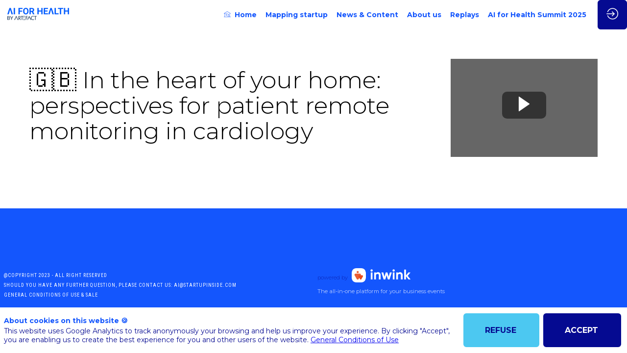

--- FILE ---
content_type: text/html; charset=utf-8
request_url: https://www.aiforhealth.fr/session/56d1df5d-054e-ef11-86c3-6045bd954ee5/-in-the-heart-of-your-home-perspectives-for-patient-remote-monitoring-in-cardiology
body_size: 17460
content:
<!DOCTYPE html>
                        <html lang="en" prefix="og: http://ogp.me/ns#">
                            <head>
        <link rel="preload" crossorigin="anonymous" href="https://assets.inwink.com/lib/20260123-25214-7d08d3762aff2ba89842.css" as="style" />
<link rel="prefetch" crossorigin="anonymous" href="https://assets.inwink.com/lib/c-20260123-28328-0ee2b8d4cf8dc95b1a42.css" as="style" />
<link rel="prefetch" crossorigin="anonymous" href="https://assets.inwink.com/lib/c-20260123-87896-933101cef1543b37fec5.css" as="style" />
<link rel="prefetch" crossorigin="anonymous" href="https://assets.inwink.com/lib/c-20260123-19077-d8d6068ac998c1fd982a.css" as="style" />
<link rel="prefetch" crossorigin="anonymous" href="https://assets.inwink.com/lib/c-20260123-900-b34805d1392832b40cb6.css" as="style" />
<link rel="prefetch" crossorigin="anonymous" href="https://assets.inwink.com/lib/c-20260123-88231-23f74d82892915bc4f27.css" as="style" />
<link rel="prefetch" crossorigin="anonymous" href="https://assets.inwink.com/lib/c-20260123-95996-33867efeb83b3584f951.css" as="style" />
<link rel="preload" crossorigin="anonymous" href="https://assets.inwink.com/lib/c-20260123-15560-93b5a63d14fae9378c0b.css" as="style" />
<link rel="preload" crossorigin="anonymous" href="https://assets.inwink.com/lib/c-20260123-87234-93b5a63d14fae9378c0b.css" as="style" />
<link rel="preload" crossorigin="anonymous" href="/theme.css?version=2026-01-23T13%3A43%3A02.722Z&from=2025-09-08T18:13:02.76" as="style" />
<link rel="preload" crossorigin="anonymous" href="https://assets.inwink.com/lib/st-comps-20260123-2df29125481f833a89de.js" as="script" />
<link rel="preload" crossorigin="anonymous" href="https://assets.inwink.com/lib/st-pages-20260123-cd46625c5134d9f8cc92.js" as="script" />
<link rel="preload" crossorigin="anonymous" href="https://assets.inwink.com/lib/st-vendors-r-20260123-dd430dd74f35d74f5730.js" as="script" />
<link rel="preload" crossorigin="anonymous" href="https://assets.inwink.com/lib/st-vendors-20260123-4910f230a6aaa906939a.js" as="script" />
<link rel="preload" crossorigin="anonymous" href="https://assets.inwink.com/lib/st-iw-20260123-e9e3d22f5986657c1e6d.js" as="script" />
<link rel="preload" crossorigin="anonymous" href="https://assets.inwink.com/lib/20260123-08a64339f5d0469fb8fd.js" as="script" />
<link rel="prefetch" crossorigin="anonymous" href="https://assets.inwink.com/lib/20260123-244cbdbff9a7dc9199cc.js" as="script" />
<link rel="prefetch" crossorigin="anonymous" href="https://assets.inwink.com/lib/20260123-8c8aa974909bafee1044.js" as="script" />
<link rel="prefetch" crossorigin="anonymous" href="https://assets.inwink.com/lib/20260123-94c0b2f2e6c7f2a577a0.js" as="script" />
<link rel="prefetch" crossorigin="anonymous" href="https://assets.inwink.com/lib/20260123-2b59235f1700ffeee382.js" as="script" />
<link rel="prefetch" crossorigin="anonymous" href="https://assets.inwink.com/lib/20260123-ab53431cea5647805333.js" as="script" />
<link rel="prefetch" crossorigin="anonymous" href="https://assets.inwink.com/lib/20260123-d44be381a3801b822690.js" as="script" />
<link rel="prefetch" crossorigin="anonymous" href="https://assets.inwink.com/lib/20260123-86c306a05867595da524.js" as="script" />
<link rel="prefetch" crossorigin="anonymous" href="https://assets.inwink.com/lib/20260123-29e457d239ad3eecd235.js" as="script" />
<link rel="prefetch" crossorigin="anonymous" href="https://assets.inwink.com/lib/20260123-c8b37b68610c154dbc93.js" as="script" />
<link rel="prefetch" crossorigin="anonymous" href="https://assets.inwink.com/lib/20260123-d0aab2a579fdcf9a1d35.js" as="script" />
<link rel="prefetch" crossorigin="anonymous" href="https://assets.inwink.com/lib/20260123-ef063e79f004eb45eb35.js" as="script" />
<link rel="prefetch" crossorigin="anonymous" href="https://assets.inwink.com/lib/20260123-683ee60ff1ee095e85b9.js" as="script" />
<link rel="prefetch" crossorigin="anonymous" href="https://assets.inwink.com/lib/20260123-8f426f87e47eb60e266a.js" as="script" />
<link rel="prefetch" crossorigin="anonymous" href="https://assets.inwink.com/lib/20260123-5515f9dbb11465f5881a.js" as="script" />
<link rel="prefetch" crossorigin="anonymous" href="https://assets.inwink.com/lib/20260123-643e159f894b2b0f2b18.js" as="script" />
<link rel="prefetch" crossorigin="anonymous" href="https://assets.inwink.com/lib/20260123-21187b52d3a284b92ed3.js" as="script" />
<link rel="prefetch" crossorigin="anonymous" href="https://assets.inwink.com/lib/20260123-a9a1978b2e0b310153f0.js" as="script" />
<link rel="prefetch" crossorigin="anonymous" href="https://assets.inwink.com/lib/20260123-7c234b6a411e7af678a4.js" as="script" />
<link rel="prefetch" crossorigin="anonymous" href="https://assets.inwink.com/lib/20260123-fb050594c8e787f48ad4.js" as="script" />
<link rel="prefetch" crossorigin="anonymous" href="https://assets.inwink.com/lib/20260123-cae5447cc9a8e26848f6.js" as="script" />
<link rel="prefetch" crossorigin="anonymous" href="https://assets.inwink.com/lib/20260123-9518d43b9ef1661b378a.js" as="script" />
<link rel="prefetch" crossorigin="anonymous" href="https://assets.inwink.com/lib/20260123-31332e331b52935cb4d6.js" as="script" />
<link rel="prefetch" crossorigin="anonymous" href="https://assets.inwink.com/lib/20260123-ecc5821b89afdac9929b.js" as="script" />
<link rel="prefetch" crossorigin="anonymous" href="https://assets.inwink.com/lib/20260123-56cc9cf9d938ca1a7db8.js" as="script" />
<link rel="preload" crossorigin="anonymous" href="https://assets.inwink.com/lib/20260123-244cbdbff9a7dc9199cc.js" as="script" />
<link rel="preload" crossorigin="anonymous" href="https://assets.inwink.com/lib/20260123-683ee60ff1ee095e85b9.js" as="script" />
<link rel="preload" crossorigin="anonymous" href="https://assets.inwink.com/lib/20260123-643e159f894b2b0f2b18.js" as="script" />
<link rel="preload" crossorigin="anonymous" href="https://assets.inwink.com/lib/20260123-8a2093ca6f2665bb79e5.js" as="script" />
<link rel="preload" crossorigin="anonymous" href="https://assets.inwink.com/lib/20260123-cae5447cc9a8e26848f6.js" as="script" />
<link rel="preload" crossorigin="anonymous" href="https://assets.inwink.com/lib/20260123-9518d43b9ef1661b378a.js" as="script" />
<link rel="preload" crossorigin="anonymous" href="https://assets.inwink.com/lib/20260123-31332e331b52935cb4d6.js" as="script" />
<link rel="preload" crossorigin="anonymous" href="https://assets.inwink.com/lib/20260123-cefad52c498891040c23.js" as="script" />
<link rel="preload" crossorigin="anonymous" href="https://assets.inwink.com/lib/20260123-ce394b68477baf94db7f.js" as="script" />
<link rel="preload" crossorigin="anonymous" href="https://assets.inwink.com/lib/20260123-9e11a9c77f3f7737cc94.js" as="script" />
<link rel="preload" crossorigin="anonymous" href="https://assets.inwink.com/lib/20260123-67e37a098c028be81d78.js" as="script" />
<link rel="preload" crossorigin="anonymous" href="https://assets.inwink.com/lib/20260123-f5316443128b5b9d30de.js" as="script" />
<link rel="preload" crossorigin="anonymous" href="https://assets.inwink.com/lib/20260123-e48a26854247608aaab4.js" as="script" />
<link rel="preload" crossorigin="anonymous" href="https://assets.inwink.com/lib/20260123-0cb20dc4ad576141cde7.js" as="script" />
<link rel="preload" crossorigin="anonymous" href="https://assets.inwink.com/lib/20260123-2fcdcd20062785963c4e.js" as="script" />
<link rel="preload" crossorigin="anonymous" href="https://assets.inwink.com/lib/20260123-2e8bcc003d43f29f8287.js" as="script" />
<link rel="preload" crossorigin="anonymous" href="https://assets.inwink.com/lib/20260123-faaf44a9775409f16dde.js" as="script" />
<link rel="preload" crossorigin="anonymous" href="/iwsd/ed.js?version=2026-01-23T13%3A43%3A02.722Z&from=2023-07-03T16%3A11%3A41.8" as="script" />
<link rel="preload" crossorigin="anonymous" href="/iwsd/ses.js?version=2026-01-23T13%3A43%3A02.722Z&from=2025-10-02T15%3A15%3A47.950Z" as="script" />
<link rel="preload" crossorigin="anonymous" href="/iwsd/spe.js?version=2026-01-23T13%3A43%3A02.722Z&from=2025-12-04T22%3A09%3A42.250Z" as="script" />
<link rel="preload" crossorigin="anonymous" href="/iwsd/exh.js?version=2026-01-23T13%3A43%3A02.722Z&from=2025-11-06T14%3A19%3A30.120Z" as="script" />
<link rel="preload" crossorigin="anonymous" href="/iwsd/etml.js?version=2026-01-23T13%3A43%3A02.722Z&from=2021-11-17T14%3A29%3A22.290Z" as="script" />
<link rel="preload" crossorigin="anonymous" href="/iwsd/et.js?version=2026-01-23T13%3A43%3A02.722Z&from=2021-10-28T10%3A04%3A12.110Z" as="script" />
<link rel="preload" crossorigin="anonymous" href="/iwsd/tpl.js?version=2026-01-23T13%3A43%3A02.722Z&from=2025-11-06T14%3A19%3A45.650Z" as="script" />
<link rel="preload" crossorigin="anonymous" href="/iwsd/ftpl.js?version=2026-01-23T13%3A43%3A02.722Z&from=2026-01-24T18%3A56%3A00.645Z" as="script" />
<link rel="preload" crossorigin="anonymous" href="/iwsd/ls.js?version=2026-01-23T13%3A43%3A02.722Z&from=2026-01-24T19%3A53%3A02.356Z" as="script" />
<link rel="preload" crossorigin="anonymous" href="/iwsd/sv.js?version=2026-01-23T13%3A43%3A02.722Z&from=2025-08-04T14%3A27%3A28.460Z" as="script" />
<link rel="preload" crossorigin="anonymous" href="https://assets.inwink.com/lib/appbundle-20260123-0faa8a3b3d7d144d8f80.js" as="script" />

        <link rel="prefetch" crossorigin="anonymous" href="https://assets.inwink.com/assets/fonts/inwink/inwinkpictos.css?ts=icons202601231336" as="font" /> 
        <link rel="prefetch" crossorigin="anonymous" href="https://assets.inwink.com/assets/styles/react-slick.css" as="style" />
        <meta charset="UTF-8" />
        <meta name="viewport" content="width=device-width, initial-scale=1" />
        <meta http-equiv="X-UA-Compatible" content="IE=edge" />
        <meta property="og:site_name" content="AI for Health by Artefact" /><title data-react-helmet="true">🇬🇧 In the heart of your home: perspectives for patient remote monitoring in cardiology</title><meta data-react-helmet="true" name="description" content=""/><meta data-react-helmet="true" name="keywords" content=""/><meta data-react-helmet="true" property="og:title" content="AI for Health"/><meta data-react-helmet="true" property="twitter:title" content="AI for Health"/><meta data-react-helmet="true" property="og:description" content="We are the leading European initiative fostering AI and data within the healthcare ecosystem. "/><meta data-react-helmet="true" property="twitter:description" content="We are the leading European initiative fostering AI and data within the healthcare ecosystem. "/><meta data-react-helmet="true" property="og:image" content="https://cdn-assets.inwink.com/b2acbebf-8fbf-ea11-9b05-28187884b122-public/assets/pictures/logos/AI%2520for%2520Health%2520-%2520Color.png"/><meta data-react-helmet="true" property="twitter:image" content="https://cdn-assets.inwink.com/b2acbebf-8fbf-ea11-9b05-28187884b122-public/assets/pictures/logos/AI%2520for%2520Health%2520-%2520Color.png"/><meta data-react-helmet="true" property="twitter:card" content="summary_large_image"/><meta data-react-helmet="true" property="og:url" content="https://www.aiforhealth.fr/"/><meta data-react-helmet="true" property="twitter:url" content="https://www.aiforhealth.fr/"/><meta data-react-helmet="true" property="og:type" content="website"/><meta name="mobile-web-app-capable" content="yes" /><link rel="manifest" href="/manifest.json" /><link href="https://cdn-assets.inwink.com/b2acbebf-8fbf-ea11-9b05-28187884b122-public/assets/pictures-thumbs/AIFH_elements%2520inwink_080724.png" rel="icon" type="image/x-icon" /><link href="https://cdn-assets.inwink.com/b2acbebf-8fbf-ea11-9b05-28187884b122-public/assets/pictures-thumbs/AIFH_elements%2520inwink_080724.png" rel="apple-touch-icon" /><link data-react-helmet="true" rel="canonical" href="https://www.aiforhealth.fr/session/56d1df5d-054e-ef11-86c3-6045bd954ee5/-in-the-heart-of-your-home-perspectives-for-patient-remote-monitoring-in-cardiology"/><style>body,html{ width:100%; height:100%; position:relative; margin:0; padding:0; background-color : #E4E4E4; overflow: hidden; font-size: 14px; } @media all and (display-mode: standalone) { body { background-color: #000; } } * { box-sizing: border-box; } body,html,input,textarea,keygen,select,button,a { font-family: MONTSERRAT} h1,h2,h3,h4,h5,h6,label,.headline,button,a[role=button] { font-family: MONTSERRAT} h1, h2, h3, h4, h5, h6{ margin: 0 0 0.2em 0; } #appsplash { z-index:9999; } html #appsplash .splash { box-sizing: border-box; position: fixed; z-index: 9999; width: 100%; height: 100%; left: 0; top: 0; background-color: #ffffff; color: #213fc7; display: -webkit-flex; display: flex; flex-flow: column nowrap; align-items: center; justify-content: center; font-size: 14pt; text-transform: uppercase; transition: opacity 600ms ease-out; } .splash .splashcontent { width: 800px; box-sizing: border-box; max-width: 100%; margin: 0 auto; padding : 20px; display: -webkit-flex; display: flex; flex-flow: column nowrap; align-items: center; justify-content: center; } .splash .splashcontent img { max-width: 80%; height: auto !important; min-height: 1px; display: block; margin: auto; } .splash.hidden { opacity: 0; pointer-events: none; } .splash.hidden:not(.dismissed) { transition: opacity ease-in 1s; } .splash.dismissed { transition: none; } #approot, .approot { width: 100%; height:100%; left:0; top:0; overflow: hidden; position: absolute; } .loaderindicator.ring { display: -webkit-flex; display: flex; align-items: center; } .loaderindicator.ring .spinner{ margin-left: 8px; display: block; border-radius: 50%; width: 20px; height: 20px; min-width: 20px; min-height: 20px; border: 4px solid rgba(20, 86, 253, 0.4); border-top-color: rgba(20, 86, 253, 0.8); animation: loaderspin 1s infinite linear; flex-shrink: 0; } .loaderindicator.ring.big .spinner{ border-width: 6px; width: 40px; height: 40px; min-width: 40px; min-height: 40px; } @-webkit-keyframes loaderspin { from { -webkit-transform: rotate(0deg); } to { -webkit-transform: rotate(360deg); } } @keyframes loaderspin { from { transform: rotate(0deg); } to { transform: rotate(360deg); } }</style>
        <link href='https://fonts.googleapis.com/css2?family=Montserrat:wght@300;400;500;600;700;800;900' rel='stylesheet' type='text/css' /> <link href='https://fonts.googleapis.com/css2?family=Bebas+Neue' rel='stylesheet' type='text/css' /> <link href='https://fonts.googleapis.com/css2?family=Roboto+Condensed' rel='stylesheet' type='text/css' />
        <link rel="prefetch" crossorigin="anonymous" href="/bootstrap.js?v=2026-01-23T13%3A43%3A02.722Z" as="script" />        
        <link rel="preload" crossorigin="anonymous" href="https://assets.inwink.com/lib/20260123-606d9d6a412bd32b3f1a.js" as="script" />
<link rel="preload" crossorigin="anonymous" href="https://assets.inwink.com/lib/20260123-ab4bfd271408cb7f977d.js" as="script" />
<link rel="preload" crossorigin="anonymous" href="https://assets.inwink.com/lib/20260123-e68119426b674933721a.js" as="script" />
<link rel="preload" crossorigin="anonymous" href="https://assets.inwink.com/lib/20260123-2f3ef7cbb16ab6bfff21.js" as="script" />
<link crossorigin="anonymous" href="https://assets.inwink.com/lib/20260123-25214-7d08d3762aff2ba89842.css" rel="stylesheet" />
<link crossorigin="anonymous" href="https://assets.inwink.com/lib/c-20260123-28328-0ee2b8d4cf8dc95b1a42.css" rel="stylesheet" />
<link crossorigin="anonymous" href="https://assets.inwink.com/lib/c-20260123-87896-933101cef1543b37fec5.css" rel="stylesheet" />
<link crossorigin="anonymous" href="https://assets.inwink.com/lib/c-20260123-19077-d8d6068ac998c1fd982a.css" rel="stylesheet" />
<link crossorigin="anonymous" href="https://assets.inwink.com/lib/c-20260123-900-b34805d1392832b40cb6.css" rel="stylesheet" />
<link crossorigin="anonymous" href="https://assets.inwink.com/lib/c-20260123-88231-23f74d82892915bc4f27.css" rel="stylesheet" />
<link crossorigin="anonymous" href="https://assets.inwink.com/lib/c-20260123-95996-33867efeb83b3584f951.css" rel="stylesheet" />
<link crossorigin="anonymous" href="https://assets.inwink.com/lib/c-20260123-15560-93b5a63d14fae9378c0b.css" rel="stylesheet" />
<link crossorigin="anonymous" href="https://assets.inwink.com/lib/c-20260123-87234-93b5a63d14fae9378c0b.css" rel="stylesheet" />
<link crossorigin="anonymous" href="/theme.css?version=2026-01-23T13%3A43%3A02.722Z&from=2025-09-08T18:13:02.76" rel="stylesheet" />
     
        <script src="/bootstrap.js?v=2026-01-23T13%3A43%3A02.722Z"></script>               
    </head>
                            <body>
                                               
    <link crossorigin="anonymous" href="https://assets.inwink.com/assets/styles/react-slick.css" rel="stylesheet" />
    <link crossorigin="anonymous" href="https://assets.inwink.com/assets/fonts/inwink/inwinkpictos.css?ts=icons202601231336" rel="stylesheet" />  
         
                                <div id="approot"><!--$--><div class="approot"><div class="app-shell event-b2acbebf-8fbf-ea11-9b05-28187884b122  "><div class="app-shell-data "><div class="visualconfiguration empty"><style>html, body { } </style><div class="fonttheme"><link href="https://fonts.googleapis.com/css2?family=Montserrat:wght@300;400;500;600;700;800;900" rel="stylesheet" type="text/css"/><link href="https://fonts.googleapis.com/css2?family=Bebas+Neue" rel="stylesheet" type="text/css"/><link href="https://fonts.googleapis.com/css2?family=Roboto+Condensed" rel="stylesheet" type="text/css"/><style>body,html,input,textarea,keygen,select,button,a { font-family: MONTSERRAT} h1,h2,h3,h4,h5,h6,label,.headline,button,a[role=button] { font-family: MONTSERRAT}</style></div></div><div class="app-layout hydrating event-shard event-b2acbebf-8fbf-ea11-9b05-28187884b122"><div class="app-content"><div class="app-header " style="background-color:rgba(255,255,255, 1);color:#1456fd"><div class="app-header-content"><div class="pagetitle withlogo withheaderitems align-right" id="appheadercontent"><a class="header-logo mainlogo" aria-label="" href="/"><img src="https://cdn-assets.inwink.com/b2acbebf-8fbf-ea11-9b05-28187884b122-public/assets/pictures/AI%2520for%2520Health%2520-%2520Color.png" alt=""/></a><div class="title"><div class="pagetitle-content">AI for Health by Artefact</div></div><div class="menu" id="appheadermenu"><div class="links-list"><div class="menuitem level-1 " id="appheadermenu-menuitem-target-home"><a class="iconlink headline headline bloc-accent2border  level-1 link-inwink" style="font-weight:bold" role="link" aria-label="Home" href="/"><i class="icon inwink-house"></i><span>Home</span></a></div><div class="menuitem level-1 " id="appheadermenu-menuitem-content-mapping-startups"><a class="iconlink headline headline bloc-accent2border  level-1 link-inwink" style="font-weight:bold" role="link" aria-label="Mapping startup" href="/content/mapping-startups"><span>Mapping startup</span></a></div><div class="menuitem level-1 " id="appheadermenu-menuitem-content-ecosystem"><a class="iconlink headline headline bloc-accent2border  level-1 link-inwink" style="font-weight:bold" role="link" aria-label="News &amp; Content" href="/content/ecosystem"><span>News &amp; Content</span></a></div><div class="menuitem level-1 " id="appheadermenu-menuitem-content-about-us"><a class="iconlink headline headline bloc-accent2border  level-1 link-inwink" style="font-weight:bold" role="link" aria-label="About us" href="/content/about-us"><span>About us</span></a></div><div class="menuitem level-1 " id="appheadermenu-menuitem-content-past-events"><a class="iconlink headline headline bloc-accent2border  level-1 link-inwink" style="font-weight:bold" role="link" aria-label="Replays" href="/content/past-events"><span>Replays</span></a></div><div class="menuitem level-1 " id="appheadermenu-menuitem-item-5"><a class="iconlink headline headline bloc-accent2border  level-1 link-url" role="link" aria-label="AI for Health Summit 2025" href="https://adoptai.artefact.com/" target="_blank" rel="noopener" style="font-weight:bold"><span>AI for Health Summit 2025</span></a></div></div></div></div><div class="avatar-content avatarevent-content hydrating"><div style="opacity:0"><button type="button" class="btn-login" title="Log in"><i class="inwink-login"></i></button></div></div></div></div><section id="main-content" class="app-pages event-pages"><div class="app-page-wrapper bloc-defaultbg transition-entered"><div class="app-page sessiondetailpage"><div class="dynamicpage dynamicpage-sessiondetail" style="background-repeat:no-repeat;background-size:cover;background-position:center"><script type="application/ld+json">{"url":"https://www.aiforhealth.fr/session/56d1df5d-054e-ef11-86c3-6045bd954ee5/-in-the-heart-of-your-home-perspectives-for-patient-remote-monitoring-in-cardiology","@context":"http://schema.org","@type":"Event","name":"🇬🇧 In the heart of your home: perspectives for patient remote monitoring in cardiology","location":{"@type":"Place","address":{"@type":"PostalAddress"}},"superEvent":{"@type":"Event","name":"AI for Health by Artefact","description":"We aspire to boost new initiatives in companies and to see the emergence of new collaborations around artificial intelligence projects. This initiative is an opportunity to allow various actors of both ecosystems, health and artificial intelligence, to meet up and share their experiences to drive AI innovation forward.","startDate":"2023-12-07T09:00:00+01:00","endDate":"2023-12-07T19:00:00+01:00","location":{"@type":"Place","address":{"@type":"PostalAddress"}}}}</script><div class="dynamicpage-blocscontainer dynamicpage-maincontent"><div class="dynamicpage-scrollcontent "><div id="bl-051be9be-b0a5-453c-fd4b-83f189883bea" class="dynamicbloc-wrapper bloctheme bloctheme-b2acbebf-8fbf-ea11-9b05-28187884b122 bloctheme-whitebloc hydrating"><div class="dynamicbloc-wrapper-contentcontainer dynamicbloc-wrapper-contentblocs"><div id="ct-sessiondetail" class="dynamic-bloc-entitydetail  dynamicbloc-contentwrapper bloc-entitydetail headerpos-right headersize-tall"><div class="dynamiccontentbloc"><div class="bloc-header"><div class=""><div class=""><div class="bloc-pic bloc-pic"><div class="overlay overlay"><a class="" style="position:absolute;width:100%;height:100%;top:0" data-inwink-nav="onlinesession/56d1df5d-054e-ef11-86c3-6045bd954ee5"></a><i class="inwink-player-play inwink-player-play"></i></div></div></div></div></div><div class="bloc-content"><div class="bloc-content session-detail"><h1 class=""><span class="fieldval"><span class="fieldtext">🇬🇧 In the heart of your home: perspectives for patient remote monitoring in cardiology</span></span></h1><div class="themeslist empty"></div></div></div></div><div class="iw-clearfix"></div><style>#ct-sessiondetail { margin-bottom: 0; } #ct-sessiondetail .bloc-content:not(.session-detail) { align-self: center; } #ct-sessiondetail .themeslist { margin-bottom: 0; } .approot:not(.root-vstate-S) #ct-sessiondetail .session-detail .themeslist .card.keywordbubble, .approot:not(.root-vstate-XS) #ct-sessiondetail .session-detail .themeslist .card.keywordbubble { padding: 2px 16px; } #ct-sessiondetail .bloc-pic { position: relative; background-size: cover; background-position: center center; background-repeat: no-repeat; display: flex; flex-flow: column nowrap; justify-content: center; align-items: center; padding: 20px; width: 100%; min-height: 200px; } #ct-sessiondetail .bloc-pic::after { content: ""; display: block; position: absolute; top: 0; left: 0; width: 100%; height: 100%; background-color: rgba(0,0,0,0.6); transition: all 0.3s ease-in-out; } #ct-sessiondetail .bloc-pic:hover::after { content: ""; display: block; position: absolute; top: 0; left: 0; width: 100%; height: 100%; background-color: rgba(0,0,0,0.4); } #ct-sessiondetail .bloc-pic .overlay { z-index: 1; width: 100%; height: 100%; display: flex; justify-content: center; align-items: center; margin-bottom: 0.8em; } #ct-sessiondetail .bloc-pic .overlay .inwink-player-play { color: white; margin: auto; font-size: 30px; text-align: center; line-height: 30px; border-radius: 10px; padding: 10px 30px; background-color: rgba(0,0,0,0.5); transition: all 0.5s; } #ct-sessiondetail .bloc-pic .inwink-player-play:hover, #ct-sessiondetail .bloc-pic a:hover + i { transform:scale(1.1); } #ct-sessiondetail a { z-index: 1; }</style></div><div id="ct-6c1a7968-92d9-44fc-d29c-bb9ba91ae4f9" class="dynamic-bloc-entitydetail  dynamicbloc-contentwrapper bloc-entitydetailv2 headerpos-right headersize-tall"><div class="dynamiccontentbloc"><style>#bl-051be9be-b0a5-453c-fd4b-83f189883bea .bloc-actions button, #bl-051be9be-b0a5-453c-fd4b-83f189883bea .bloc-actions a[role="button"] { width: 100%; margin: 5px 0px 0px 0px; text-align: center; } #bl-051be9be-b0a5-453c-fd4b-83f189883bea .loaderindicator-content { margin: auto; } #ct-6c1a7968-92d9-44fc-d29c-bb9ba91ae4f9 { margin-top: 0; } #ct-6c1a7968-92d9-44fc-d29c-bb9ba91ae4f9 .bloc-content { margin-top: 0.3rem; } #bl-051be9be-b0a5-453c-fd4b-83f189883bea #ct-6c1a7968-92d9-44fc-d29c-bb9ba91ae4f9 .group-field a.buttontitle { display: flex; flex-flow: row nowrap; justify-content: flex-start; align-items: center; text-decoration: none; color: initial; } #bl-051be9be-b0a5-453c-fd4b-83f189883bea #ct-6c1a7968-92d9-44fc-d29c-bb9ba91ae4f9 .group-field a.buttontitle h4 { color: inherit; font-size: 1rem; margin: 0; } #bl-051be9be-b0a5-453c-fd4b-83f189883bea #ct-6c1a7968-92d9-44fc-d29c-bb9ba91ae4f9 .group-field a.buttontitle i { padding-left: 0.5rem; font-size: 1.2rem; color: inherit; }</style><header class="bloc-header"><div class="bloc-separator"></div><div class="bloc-actions header-actions multiple-actions"></div></header><div class="bloc-content"><section class="bloc-content group-root"><section class="group group"></section></section></div></div><div class="iw-clearfix"></div><div class="bloc-actions bottom-actions"></div><style>#bl-051be9be-b0a5-453c-fd4b-83f189883bea .bloc-actions button, #bl-051be9be-b0a5-453c-fd4b-83f189883bea .bloc-actions a[role="button"] { width: 100%; margin: 5px 0px 0px 0px; text-align: center; } #bl-051be9be-b0a5-453c-fd4b-83f189883bea .loaderindicator-content { margin: auto; } #ct-6c1a7968-92d9-44fc-d29c-bb9ba91ae4f9 { margin-top: 0; } #ct-6c1a7968-92d9-44fc-d29c-bb9ba91ae4f9 .bloc-content { margin-top: 0.3rem; } #bl-051be9be-b0a5-453c-fd4b-83f189883bea #ct-6c1a7968-92d9-44fc-d29c-bb9ba91ae4f9 .group-field a.buttontitle { display: flex; flex-flow: row nowrap; justify-content: flex-start; align-items: center; text-decoration: none; color: initial; } #bl-051be9be-b0a5-453c-fd4b-83f189883bea #ct-6c1a7968-92d9-44fc-d29c-bb9ba91ae4f9 .group-field a.buttontitle h4 { color: inherit; font-size: 1rem; margin: 0; } #bl-051be9be-b0a5-453c-fd4b-83f189883bea #ct-6c1a7968-92d9-44fc-d29c-bb9ba91ae4f9 .group-field a.buttontitle i { padding-left: 0.5rem; font-size: 1.2rem; color: inherit; }</style></div></div></div><div id="bl-9ed8e0a4-1061-4289-d540-64a832fe5aa6" class="dynamicbloc-wrapper bloctheme bloctheme-b2acbebf-8fbf-ea11-9b05-28187884b122  hydrating"><div class="dynamicbloc-wrapper-contentcontainer dynamicbloc-wrapper-contentblocs"><div class="empty"></div></div></div><div class="dynamicpage-scrollcontent-footer"><div id="bl-8f52bf59-1c03-4ff6-b199-2decde4c1b49" class="dynamicbloc-wrapper bloctheme bloctheme-b2acbebf-8fbf-ea11-9b05-28187884b122 bloctheme-primarycolorbloc hydrating bloc-footer margin-top-thin margin-bottom-thin"><style>#bl-8f52bf59-1c03-4ff6-b199-2decde4c1b49 .dynamicbloc-wrapper-contentblocs { justify-content: flex-start; display: flex; } #bl-8f52bf59-1c03-4ff6-b199-2decde4c1b49 { padding-top : clamp(30px,5vw,60px); }</style><div class="dynamicbloc-wrapper-contentcontainer dynamicbloc-wrapper-contentblocs"><div id="ct-4a1c5ae7-45fa-4de7-db3b-5d2cf5488506" class=" dynamicbloc-contentwrapper bloc-htmlcontent"><div class="dynamiccontentbloc"><div data-ssr="1" class="htmlcontent-wrapper "><div class="htmlcontent">

</div></div></div><div class="iw-clearfix"></div><style>#ct-4a1c5ae7-45fa-4de7-db3b-5d2cf5488506 { margin : 0; margin-bottom: 20px; } @media (max-width: 767px) { #ct-4a1c5ae7-45fa-4de7-db3b-5d2cf5488506{ padding: 16px; } }</style></div><div id="ct-5dc86e0c-18d8-4a8c-92a9-0fe296904ad9" class=" dynamicbloc-contentwrapper bloc-teasereventinfos headerpos-left headersize-small"><div class="dynamiccontentbloc"><header class="bloc-header"><h2 class="bloc-title"><span class="text pretitle bloc-accent"></span> <span class="text bloctitle" style="color:#FFFFFF"></span></h2><div class="bloc-separator"></div><div class="description"></div></header><style>#ct-5dc86e0c-18d8-4a8c-92a9-0fe296904ad9 { width: 20%; margin : 0; margin-bottom: 20px; } #ct-5dc86e0c-18d8-4a8c-92a9-0fe296904ad9 .bloc-title .bloctitle { margin-bottom: 0px; order: 0; flex: 0 auto; font-family: 'Roboto Condensed', sans-serif; color: #fff; font-size: 10px; line-height: 10px; font-weight: 400; letter-spacing: 1px; text-transform: uppercase; } #ct-5dc86e0c-18d8-4a8c-92a9-0fe296904ad9 .contentpagelink-items { display: flex; flex-direction: row; flex-wrap: nowrap; width: 200px; } #ct-5dc86e0c-18d8-4a8c-92a9-0fe296904ad9 .bloc-header .bloc-separator { display: none; } @media (max-width: 1023px) { #ct-5dc86e0c-18d8-4a8c-92a9-0fe296904ad9 .contentpagelink-items { justify-content: flex-start; width: 300px; } #ct-5dc86e0c-18d8-4a8c-92a9-0fe296904ad9 .contentpagelink-items .contentpagelink { width: 15%; } } @media (max-width: 767px) { #ct-5dc86e0c-18d8-4a8c-92a9-0fe296904ad9 { padding-left: 16px; width: 100%; } }</style><div class="inwink-items bloc-content contentpagelink-items legacyflex layout-default-col2 layout-XXS-col2 layout-XS-col2 layout-S-col2 layout-M-col2 layout-L-col2 layout-XL-col2 layout-XXL-col2 layout-XXXXXXL-col2 layout-col2"></div></div><div class="iw-clearfix"></div><style>#ct-5dc86e0c-18d8-4a8c-92a9-0fe296904ad9 { width: 20%; margin : 0; margin-bottom: 20px; } #ct-5dc86e0c-18d8-4a8c-92a9-0fe296904ad9 .bloc-title .bloctitle { margin-bottom: 0px; order: 0; flex: 0 auto; font-family: 'Roboto Condensed', sans-serif; color: #fff; font-size: 10px; line-height: 10px; font-weight: 400; letter-spacing: 1px; text-transform: uppercase; } #ct-5dc86e0c-18d8-4a8c-92a9-0fe296904ad9 .contentpagelink-items { display: flex; flex-direction: row; flex-wrap: nowrap; width: 200px; } #ct-5dc86e0c-18d8-4a8c-92a9-0fe296904ad9 .bloc-header .bloc-separator { display: none; } @media (max-width: 1023px) { #ct-5dc86e0c-18d8-4a8c-92a9-0fe296904ad9 .contentpagelink-items { justify-content: flex-start; width: 300px; } #ct-5dc86e0c-18d8-4a8c-92a9-0fe296904ad9 .contentpagelink-items .contentpagelink { width: 15%; } } @media (max-width: 767px) { #ct-5dc86e0c-18d8-4a8c-92a9-0fe296904ad9 { padding-left: 16px; width: 100%; } }</style></div></div></div><div id="bl-b0571b4c-1a02-4414-e809-cf296bbd05c5" class="dynamicbloc-wrapper bloctheme bloctheme-b2acbebf-8fbf-ea11-9b05-28187884b122 bloctheme-primarycolorbloc hydrating bloclayout-flex300 bloc-footer"><style>#bl-b0571b4c-1a02-4414-e809-cf296bbd05c5 { padding-top: 20px; } #bl-b0571b4c-1a02-4414-e809-cf296bbd05c5 .dynamicbloc-wrapper-contentblocs { justify-content: flex-start; padding-top : 0; margin-right : 0; margin-left : 0; } #bl-b0571b4c-1a02-4414-e809-cf296bbd05c5 h2 { font-size: 1.2em; font-weight: 700; } #bl-b0571b4c-1a02-4414-e809-cf296bbd05c5 .contentpagelink { display: flex; align-items: flex-start; margin-bottom: 0.5em; } #bl-b0571b4c-1a02-4414-e809-cf296bbd05c5 .contentpagelink .iconplaceholder .cssicon { font-size: 1.5em; } #bl-b0571b4c-1a02-4414-e809-cf296bbd05c5 .contentpagelink h4 { margin-top: 0; text-transform: initial; font-size: 1.2em; }</style><div class="dynamicbloc-wrapper-contentcontainer dynamicbloc-wrapper-contentblocs"><div id="ct-32ddf842-1295-468b-c4ca-285c37a037bb" class=" dynamicbloc-contentwrapper bloc-teasereventinfos headerpos-left headersize-small"><div class="dynamiccontentbloc"><header class="bloc-header"><h2 class="bloc-title"><span class="text pretitle bloc-accent"></span> <span class="text bloctitle" style="color:#FFFFFF"></span></h2><div class="bloc-separator"></div><div class="description"><div>@COPYRIGHT 2023 - ALL RIGHT RESERVED&nbsp;<br></div><div><br></div><div>SHOULD YOU HAVE ANY FURTHER QUESTION, PLEASE CONTACT US: ai@startupinside.com<br></div><div><br></div><div><a data-inwinknav="content/mentions-legales">General conditions of use &amp; sale</a><br></div></div></header><style>#ct-32ddf842-1295-468b-c4ca-285c37a037bb { flex: 1; width: 100%; margin-bottom : 20px; } #ct-32ddf842-1295-468b-c4ca-285c37a037bb .dynamiccontentbloc { display: flex; flex-flow: column wrap; justify-content: flex-start; align-items: flex-start; } #ct-32ddf842-1295-468b-c4ca-285c37a037bb .contentpagelink h4 { font-size: 1em; } #ct-32ddf842-1295-468b-c4ca-285c37a037bb .bloc-header .headerpicture { margin: 0 0 1rem; width: 100%; max-height: 25px; max-width: 173px; min-width: 50px; } #ct-32ddf842-1295-468b-c4ca-285c37a037bb .bloc-header .description, #ct-32ddf842-1295-468b-c4ca-285c37a037bb .bloc-header .description a { margin-bottom: 0px; order: 0; flex: 0 auto; font-family: 'Roboto Condensed', sans-serif; color: #fff; font-size: 10px; line-height: 10px; font-weight: 400; letter-spacing: 1px; text-transform: uppercase; } } #ct-32ddf842-1295-468b-c4ca-285c37a037bb .bloc-header .bloc-separator { display: none; } #ct-32ddf842-1295-468b-c4ca-285c37a037bb .bloc-header { margin-right: 60px !important; width: 100%; } #ct-32ddf842-1295-468b-c4ca-285c37a037bb .contentpagelink .iconplaceholder { margin-right: 5px; } @media (max-width: 1023px) { #ct-32ddf842-1295-468b-c4ca-285c37a037bb { margin-top: 0; } } @media (max-width: 767px) { #ct-32ddf842-1295-468b-c4ca-285c37a037bb { padding: 16px; } }</style><div class="inwink-items bloc-content contentpagelink-items legacyflex layout-default-col2 layout-XXS-col2 layout-XS-col2 layout-S-col2 layout-M-col2 layout-L-col2 layout-XL-col2 layout-XXL-col2 layout-XXXXXXL-col2 layout-col2"></div></div><div class="iw-clearfix"></div><style>#ct-32ddf842-1295-468b-c4ca-285c37a037bb { flex: 1; width: 100%; margin-bottom : 20px; } #ct-32ddf842-1295-468b-c4ca-285c37a037bb .dynamiccontentbloc { display: flex; flex-flow: column wrap; justify-content: flex-start; align-items: flex-start; } #ct-32ddf842-1295-468b-c4ca-285c37a037bb .contentpagelink h4 { font-size: 1em; } #ct-32ddf842-1295-468b-c4ca-285c37a037bb .bloc-header .headerpicture { margin: 0 0 1rem; width: 100%; max-height: 25px; max-width: 173px; min-width: 50px; } #ct-32ddf842-1295-468b-c4ca-285c37a037bb .bloc-header .description, #ct-32ddf842-1295-468b-c4ca-285c37a037bb .bloc-header .description a { margin-bottom: 0px; order: 0; flex: 0 auto; font-family: 'Roboto Condensed', sans-serif; color: #fff; font-size: 10px; line-height: 10px; font-weight: 400; letter-spacing: 1px; text-transform: uppercase; } } #ct-32ddf842-1295-468b-c4ca-285c37a037bb .bloc-header .bloc-separator { display: none; } #ct-32ddf842-1295-468b-c4ca-285c37a037bb .bloc-header { margin-right: 60px !important; width: 100%; } #ct-32ddf842-1295-468b-c4ca-285c37a037bb .contentpagelink .iconplaceholder { margin-right: 5px; } @media (max-width: 1023px) { #ct-32ddf842-1295-468b-c4ca-285c37a037bb { margin-top: 0; } } @media (max-width: 767px) { #ct-32ddf842-1295-468b-c4ca-285c37a037bb { padding: 16px; } }</style></div><div id="ct-2b664ac9-6e27-438b-ce1d-5c4d097e7080" class=" dynamicbloc-contentwrapper bloc-teasereventinfos headerpos-left headersize-small"><div class="dynamiccontentbloc"><header class="bloc-header"><img class="headerpicture" loading="eager" src="https://cdn-assets.inwink.com/b2acbebf-8fbf-ea11-9b05-28187884b122-public/assets/pictures/logos/LOGO_WHITE_RGB%2540600x.png"/><h2 class="bloc-title"><span class="text pretitle bloc-accent">powered by</span> <span class="text bloctitle" style="color:#FFFFFF"></span></h2><div class="bloc-separator"></div><div class="description">The all-in-one platform for your business events</div></header><style>#ct-2b664ac9-6e27-438b-ce1d-5c4d097e7080 { flex: 1; margin-left: auto; position: relative; margin-bottom: 20px; } #ct-2b664ac9-6e27-438b-ce1d-5c4d097e7080 .bloc-header { display: flex; flex-flow: row wrap; justify-content: flex-start; align-items: flex-end; } #ct-2b664ac9-6e27-438b-ce1d-5c4d097e7080 .bloc-header .bloc-title { width: 70px; } #ct-2b664ac9-6e27-438b-ce1d-5c4d097e7080 .bloc-header .bloc-title .pretitle { text-transform: initial; opacity: 0.7; font-size: 0.8rem; font-weight: 300; } #ct-2b664ac9-6e27-438b-ce1d-5c4d097e7080 .bloc-header .headerpicture { order: 1; width: 30%; margin: 0; } #ct-2b664ac9-6e27-438b-ce1d-5c4d097e7080 .bloc-header .description { width: 100%; order: 2; text-transform: initial; opacity: 0.7; font-size: 0.8rem; } #ct-2b664ac9-6e27-438b-ce1d-5c4d097e7080 .bloc-title .bloctitle { font-size: 0.9em; font-weight: 400; text-transform: initial; } #ct-2b664ac9-6e27-438b-ce1d-5c4d097e7080 .contentpagelink-items { position: absolute; top: 0; } #ct-2b664ac9-6e27-438b-ce1d-5c4d097e7080 .bloc-header .bloc-separator { display: none; } @media (max-width: 1023px) { #ct-2b664ac9-6e27-438b-ce1d-5c4d097e7080 .contentpagelink-items { justify-content: flex-start; width: 300px; } #ct-2b664ac9-6e27-438b-ce1d-5c4d097e7080 .contentpagelink-items .contentpagelink { width: 100%; } } @media (max-width: 767px) { #ct-2b664ac9-6e27-438b-ce1d-5c4d097e7080 { padding-left: 16px; width: 100%; } }</style><div class="inwink-items bloc-content contentpagelink-items legacyflex layout-default-col2 layout-XXS-col2 layout-XS-col2 layout-S-col2 layout-M-col2 layout-L-col2 layout-XL-col2 layout-XXL-col2 layout-XXXXXXL-col2 layout-col2"><a id="06f9670f-5602-4a23-d30f-8da32f1b71ea" class="contentpagelink eventinfoslnk inwink-item link-url" href="http://www.inwink.com/?utm_campaign=Referral%20Marketing%20-%20Copyright%20inwink&amp;utm_source=AIF%20Finance" target="_blank" rel="noopener"><div class="iconplaceholder"></div><div class="detail"><h4 class="title"></h4><div class="desc bloc-lighttext"></div></div></a></div></div><div class="iw-clearfix"></div><style>#ct-2b664ac9-6e27-438b-ce1d-5c4d097e7080 { flex: 1; margin-left: auto; position: relative; margin-bottom: 20px; } #ct-2b664ac9-6e27-438b-ce1d-5c4d097e7080 .bloc-header { display: flex; flex-flow: row wrap; justify-content: flex-start; align-items: flex-end; } #ct-2b664ac9-6e27-438b-ce1d-5c4d097e7080 .bloc-header .bloc-title { width: 70px; } #ct-2b664ac9-6e27-438b-ce1d-5c4d097e7080 .bloc-header .bloc-title .pretitle { text-transform: initial; opacity: 0.7; font-size: 0.8rem; font-weight: 300; } #ct-2b664ac9-6e27-438b-ce1d-5c4d097e7080 .bloc-header .headerpicture { order: 1; width: 30%; margin: 0; } #ct-2b664ac9-6e27-438b-ce1d-5c4d097e7080 .bloc-header .description { width: 100%; order: 2; text-transform: initial; opacity: 0.7; font-size: 0.8rem; } #ct-2b664ac9-6e27-438b-ce1d-5c4d097e7080 .bloc-title .bloctitle { font-size: 0.9em; font-weight: 400; text-transform: initial; } #ct-2b664ac9-6e27-438b-ce1d-5c4d097e7080 .contentpagelink-items { position: absolute; top: 0; } #ct-2b664ac9-6e27-438b-ce1d-5c4d097e7080 .bloc-header .bloc-separator { display: none; } @media (max-width: 1023px) { #ct-2b664ac9-6e27-438b-ce1d-5c4d097e7080 .contentpagelink-items { justify-content: flex-start; width: 300px; } #ct-2b664ac9-6e27-438b-ce1d-5c4d097e7080 .contentpagelink-items .contentpagelink { width: 100%; } } @media (max-width: 767px) { #ct-2b664ac9-6e27-438b-ce1d-5c4d097e7080 { padding-left: 16px; width: 100%; } }</style></div></div></div><div id="bl-7e1d81e8-708c-4df9-a89d-e340ae812581" class="dynamicbloc-wrapper bloctheme bloctheme-b2acbebf-8fbf-ea11-9b05-28187884b122 bloctheme-primarycolorbloc hydrating bloclayout-flex300 bloc-footer margin-top-thin margin-bottom-thin"><style>#bl-7e1d81e8-708c-4df9-a89d-e340ae812581 .dynamicbloc-wrapper-contentblocs { justify-content: flex-start; } #bl-7e1d81e8-708c-4df9-a89d-e340ae812581 h2 { font-size: 1.2em; font-weight: 700; } #bl-7e1d81e8-708c-4df9-a89d-e340ae812581 .contentpagelink { display: flex; align-items: flex-start; margin-bottom: 0.5em; } #bl-7e1d81e8-708c-4df9-a89d-e340ae812581 .contentpagelink .iconplaceholder .cssicon { font-size: 1.5em; } #bl-7e1d81e8-708c-4df9-a89d-e340ae812581 .contentpagelink h4 { margin-top: 0; text-transform: initial; font-size: 1.2em; }</style><div class="dynamicbloc-wrapper-contentcontainer dynamicbloc-wrapper-contentblocs"></div></div></div></div></div></div></div></div></section></div><div class="burger-menu" id="burger-menu" style="background-color:transparent;color:#1456fd"><i class="inwink-menu"></i></div></div><div id="webmaster" class="injectionplaceholder" style="display:none"><style>.dynamicbloc-wrapper.header:before { background: linear-gradient(90deg, rgba(19,87,253,1) 50%, rgba(19,87,253,0.3) 100%); } .dynamicbloc-wrapper.header:before { content: ""; display: block; position: absolute; top: 0; left: 0; width: 100%; height: 100%; } @supports (scroll-behavior: smooth) { * { scroll-behavior: smooth; } } .app-page .dynamicpage { background-position: 50% 0%, 50% 0% !important; background-image: url("https://cdn-assets.inwink.com/868c6151-9684-ea11-aa77-28187816c09a-public/assets/pictures/grey-background.png"); background-size: cover; background-repeat: no-repeat; } body { background-color: #fff; } button, a[role="button"]:not(.headline) { transition: all 0.4s ease-in-out; min-height: auto; min-width: auto; padding: 1.6rem 3.2rem 1.5rem 3rem; font-size: 16px; font-weight: 700; line-height: 22px; } a[role="button"].headline, .card a[role="button"] { padding: 0.8rem 1.2rem 0.7rem 1rem; } .myspace-page a[role="button"], .myspace-page button, .popover-modal button, .popover-modal a[role="button"] { padding: 0.5em 1em; font-size: 1rem; line-height: normal; } .app-header .pagetitle.withheaderitems .menu .links-list > a[role="link"]:not(.selected) { border: none; border-bottom: 4px solid transparent; } .app-header .pagetitle.withheaderitems .menu .links-list > a[role="link"].selected { border-left: none; border-right: none; border-top: none; border-bottom-width: 4px; height: 30px; } .app-header .pagetitle .header-logo img { max-height: 25px; } .app-header .pagetitle.withheaderitems .menu .links-list > a i { order: 1; margin-right: 0; margin-left: 1rem; } .app-header .notif-content button, .app-header .notif-content a[role=button] { border: none; border-radius: 0; } .app-header .notif-content button:hover, .app-header .notif-content a[role=button]:hover { background-color: #fff; border: none; color: #000; border-radius: 0; } .card { box-shadow: 0 7px 23px 6px rgba(78, 78, 78, 0.08); } .inwink-items .inwink-item { padding: 10px; } #approot .app-layout .appmenu.bloctheme .appmenu-items a.iconlink { font-size: 16px; font-weight: 500; } .popover-shell.appusermodal.usernetworkingonboardingmodal .networkingonboarding .onboardingpanel .onboarding-start .actions a { display: none; } .person-bubble .initials { color: #000 !important; } .see-more-modal .popover-modal .see-more-container .see-more-content .inwink-items.layout-col3 .inwink-item { width: calc(50% - 8px) !important; }</style><style>.appusermessage .appusermessage-content .currentdiscussion .discussion-sendmessage .actions-toolbar .asyncbtn.bordered.sm.btnrdv:nth-child(1), .appusermessage .appusermessage-content .currentdiscussion .discussion-sendmessage .actions-toolbar .asyncbtn.bordered.sm.btnrdv:nth-child(2) { display : none; } #myspace-floating-messages .currentdiscussion .discussion-sendmessage .actions-toolbar .asyncbtn.bordered.sm.btnrdv:nth-child(1), #myspace-floating-messages .currentdiscussion .discussion-sendmessage .actions-toolbar .asyncbtn.bordered.sm.btnrdv:nth-child(2) { display : none; } .myspace-messages .currentdiscussion .discussion-sendmessage .actions-toolbar .asyncbtn.bordered.sm.btnrdv:nth-child(1), .myspace-messages .currentdiscussion .discussion-sendmessage .actions-toolbar .asyncbtn.bordered.sm.btnrdv:nth-child(2) { display: none; }</style></div><div id="tracking" class="injectionplaceholder" style="display:none"></div></div></div></div><!--/$--></div>   
                                <script type="text/javascript">window.INITIAL_STATE = JSON.parse(decodeURIComponent("%7B%22appMetaData%22%3A%7B%22origin%22%3A%22server%22%2C%22requestpath%22%3A%22https%3A%2F%2Fwww.aiforhealth.fr%2Fsession%2F56d1df5d-054e-ef11-86c3-6045bd954ee5%2F-in-the-heart-of-your-home-perspectives-for-patient-remote-monitoring-in-cardiology%22%2C%22logcontext%22%3Anull%2C%22loadedModules%22%3A%5B%22mod-entitydetail%22%2C%22mod-entitydetailv2%22%2C%22mod-control-itemslist%22%2C%22mod-control-htmlbloc%22%2C%22mod-eventthemes%22%5D%7D%2C%22pages%22%3A%7B%22hydrating%22%3Atrue%2C%22companion.page.sessiondetail%22%3A%7B%22id%22%3A%22companion.page.sessiondetail%22%2C%22shardid%22%3A%22b2acbebf-8fbf-ea11-9b05-28187884b122%22%2C%22shardtype%22%3A%22event%22%2C%22language%22%3A%22en%22%2C%22tinyurl%22%3A%22sessiondetail%22%2C%22pagelock%22%3A1769284382523%2C%22data%22%3A%7B%22sessiondetail%22%3A%7B%22hydrating%22%3Atrue%7D%2C%226c1a7968-92d9-44fc-d29c-bb9ba91ae4f9%22%3A%7B%22hydrating%22%3Atrue%7D%2C%22ab74fea5-807b-4198-9264-ad060ad0b827%22%3A%7B%22hydrating%22%3Atrue%2C%22itemtemplate%22%3A%7B%22customCSS%22%3A%22%22%2C%22template%22%3A%7B%22type%22%3A%22article%22%2C%22doNotApplyLink%22%3Atrue%2C%22blocs%22%3A%5B%7B%22type%22%3A%22div%22%2C%22className%22%3A%22content-wrapper%22%2C%22blocs%22%3A%5B%7B%22type%22%3A%22a%22%2C%22className%22%3A%22buttontitle%22%2C%22blocs%22%3A%5B%7B%22type%22%3A%22h4%22%2C%22className%22%3A%22title%22%2C%22showIf%22%3A%5B%7B%22not%22%3A%7B%22or%22%3A%5B%7B%22name%22%3A%22title%22%2C%22op%22%3A%22isempty%22%7D%2C%7B%22name%22%3A%22title%22%2C%22op%22%3A%22eq%22%2C%22val%22%3A%22%22%7D%5D%7D%7D%5D%2C%22fields%22%3A%5B%7B%22name%22%3A%22title%22%7D%5D%7D%2C%7B%22type%22%3A%22i%22%2C%22className%22%3A%22inwink-import%20bloc-accent%22%7D%5D%2C%22useItemLink%22%3Atrue%7D%2C%7B%22type%22%3A%22span%22%2C%22className%22%3A%22description%22%2C%22showIf%22%3A%5B%7B%22not%22%3A%7B%22or%22%3A%5B%7B%22name%22%3A%22description%22%2C%22op%22%3A%22isempty%22%7D%2C%7B%22name%22%3A%22description%22%2C%22op%22%3A%22eq%22%2C%22val%22%3A%22%22%7D%5D%7D%7D%5D%2C%22fields%22%3A%5B%7B%22name%22%3A%22description%22%7D%5D%7D%5D%7D%5D%7D%7D%7D%2C%224a1c5ae7-45fa-4de7-db3b-5d2cf5488506%22%3A%7B%22hydrating%22%3Atrue%7D%2C%225dc86e0c-18d8-4a8c-92a9-0fe296904ad9%22%3A%7B%22hydrating%22%3Atrue%7D%2C%2232ddf842-1295-468b-c4ca-285c37a037bb%22%3A%7B%22hydrating%22%3Atrue%7D%2C%222b664ac9-6e27-438b-ce1d-5c4d097e7080%22%3A%7B%22hydrating%22%3Atrue%7D%2C%22c4b7a4da-fa3c-4f26-9e85-d05c5604cfcb%22%3A%7B%22hydrating%22%3Atrue%7D%2C%22c32f1ac6-cd8a-4a72-9a4a-dcbc90e9c7c8%22%3A%7B%22hydrating%22%3Atrue%7D%2C%221317e656-b187-412d-9a82-72401260f000%22%3A%7B%22hydrating%22%3Atrue%7D%7D%2C%22template%22%3A%7B%22id%22%3A%22c95da190-06fc-ea11-96f5-0003ff298365%22%2C%22tinyUrl%22%3A%22sessiondetail%22%2C%22contentType%22%3A%22page%22%2C%22application%22%3A%22companion%22%2C%22state%22%3A%22published%22%2C%22disabled%22%3Afalse%2C%22config%22%3A%7B%22languages%22%3A%5B%22en%22%5D%2C%22metadata%22%3A%7B%22dynamictitle%22%3A%5B%7B%22name%22%3A%22title%22%7D%5D%2C%22dynamicmeta%22%3A%5B%7B%22name%22%3A%22description%22%2C%22content%22%3A%5B%7B%22name%22%3A%22description%22%7D%5D%7D%2C%7B%22name%22%3A%22keywords%22%2C%22content%22%3A%5B%7B%22name%22%3A%22tags%22%7D%5D%7D%5D%2C%22microdata%22%3A%7B%22groups%22%3A%5B%7B%22injectUrl%22%3A%22current%22%2C%22items%22%3A%5B%7B%22target%22%3A%22%40context%22%2C%22val%22%3A%22http%3A%2F%2Fschema.org%22%7D%2C%7B%22target%22%3A%22%40type%22%2C%22val%22%3A%22Event%22%7D%2C%7B%22target%22%3A%22name%22%2C%22field%22%3A%22entity.title%22%7D%2C%7B%22target%22%3A%22description%22%2C%22field%22%3A%22entity.description%22%7D%2C%7B%22target%22%3A%22startDate%22%2C%22field%22%3A%22timeslot.startDate%22%7D%2C%7B%22target%22%3A%22endDate%22%2C%22field%22%3A%22timeslot.endDate%22%7D%2C%7B%22target%22%3A%22location.%40type%22%2C%22val%22%3A%22Place%22%7D%2C%7B%22target%22%3A%22location.name%22%2C%22field%22%3A%22event.addressName%22%7D%2C%7B%22target%22%3A%22location.address.%40type%22%2C%22val%22%3A%22PostalAddress%22%7D%2C%7B%22target%22%3A%22location.address.streetAddress%22%2C%22field%22%3A%22event.addressDetail%22%7D%2C%7B%22target%22%3A%22location.address.addressLocality%22%2C%22field%22%3A%22event.city%22%7D%2C%7B%22target%22%3A%22location.address.addressRegion%22%2C%22field%22%3A%22event.region%22%7D%2C%7B%22target%22%3A%22location.address.postalCode%22%2C%22field%22%3A%22event.zipCode%22%7D%2C%7B%22target%22%3A%22performer%22%2C%22field%22%3A%22performers%22%2C%22childsMapping%22%3A%5B%7B%22items%22%3A%5B%7B%22target%22%3A%22%40type%22%2C%22val%22%3A%22Person%22%7D%2C%7B%22target%22%3A%22familyName%22%2C%22field%22%3A%22entity.lastname%22%7D%2C%7B%22target%22%3A%22givenName%22%2C%22field%22%3A%22entity.firstname%22%7D%5D%7D%2C%7B%22items%22%3A%5B%7B%22target%22%3A%22affiliation.%40type%22%2C%22val%22%3A%22Organisation%22%7D%2C%7B%22target%22%3A%22affiliation.name%22%2C%22field%22%3A%22entity.company%22%7D%5D%2C%22showIf%22%3A%7B%22op%22%3A%22isnotnull%22%2C%22name%22%3A%22entity.company%22%7D%7D%5D%7D%2C%7B%22target%22%3A%22superEvent.%40type%22%2C%22val%22%3A%22Event%22%7D%2C%7B%22target%22%3A%22superEvent.name%22%2C%22field%22%3A%22event.title%22%7D%2C%7B%22target%22%3A%22superEvent.description%22%2C%22field%22%3A%22event.description%22%7D%2C%7B%22target%22%3A%22superEvent.startDate%22%2C%22field%22%3A%22event.startDate%22%7D%2C%7B%22target%22%3A%22superEvent.endDate%22%2C%22field%22%3A%22event.endDate%22%7D%2C%7B%22target%22%3A%22superEvent.location.%40type%22%2C%22val%22%3A%22Place%22%7D%2C%7B%22target%22%3A%22superEvent.location.name%22%2C%22field%22%3A%22event.addressName%22%7D%2C%7B%22target%22%3A%22superEvent.location.address.%40type%22%2C%22val%22%3A%22PostalAddress%22%7D%2C%7B%22target%22%3A%22superEvent.location.address.streetAddress%22%2C%22field%22%3A%22event.addressDetail%22%7D%2C%7B%22target%22%3A%22superEvent.location.address.addressLocality%22%2C%22field%22%3A%22event.city%22%7D%2C%7B%22target%22%3A%22superEvent.location.address.addressRegion%22%2C%22field%22%3A%22event.region%22%7D%2C%7B%22target%22%3A%22superEvent.location.address.postalCode%22%2C%22field%22%3A%22event.zipCode%22%7D%5D%7D%5D%7D%2C%22order%22%3A2%7D%2C%22blocs%22%3A%5B%7B%22themePreset%22%3A%22whitebloc%22%2C%22content%22%3A%5B%7B%22id%22%3A%22sessiondetail%22%2C%22type%22%3A%22entitydetail%22%2C%22layout%22%3A%7B%22header%22%3A%7B%22position%22%3A%22right%22%2C%22size%22%3A%22tall%22%7D%7D%2C%22properties%22%3A%7B%22header%22%3A%7B%22type%22%3A%22div%22%2C%22showIf%22%3A%5B%7B%22name%22%3A%22entity.sessionType%22%2C%22op%22%3A%22some%22%2C%22val%22%3A%5B%22Online%22%5D%7D%5D%2C%22fromContext%22%3Atrue%2C%22blocs%22%3A%5B%7B%22type%22%3A%22div%22%2C%22blocs%22%3A%5B%7B%22type%22%3A%22div%22%2C%22className%22%3A%22bloc-pic%22%2C%22bindings%22%3A%5B%7B%22fields%22%3A%5B%7B%22name%22%3A%22thumbnail.thumbUrl%22%7D%5D%2C%22converters%22%3A%5B%7B%22type%22%3A%22cssurl%22%7D%5D%2C%22target%22%3A%22style.backgroundImage%22%7D%5D%2C%22blocs%22%3A%5B%7B%22type%22%3A%22div%22%2C%22className%22%3A%22overlay%22%2C%22blocs%22%3A%5B%7B%22type%22%3A%22a%22%2C%22style%22%3A%7B%22position%22%3A%22absolute%22%2C%22width%22%3A%22100%25%22%2C%22height%22%3A%22100%25%22%2C%22top%22%3A0%7D%2C%22bindings%22%3A%5B%7B%22fields%22%3A%5B%7B%22template%22%3A%22onlinesession%2F%7Bentity.id%7D%22%7D%5D%2C%22target%22%3A%22data-inwink-nav%22%7D%5D%7D%2C%7B%22type%22%3A%22i%22%2C%22className%22%3A%22inwink-player-play%22%7D%5D%7D%5D%7D%5D%7D%5D%7D%2C%22template%22%3A%7B%22type%22%3A%22div%22%2C%22className%22%3A%22session-detail%22%2C%22blocs%22%3A%5B%7B%22type%22%3A%22h1%22%2C%22fields%22%3A%5B%7B%22name%22%3A%22title%22%7D%5D%7D%2C%7B%22type%22%3A%22h4%22%2C%22showIf%22%3A%5B%22timeslots%22%5D%2C%22blocs%22%3A%5B%7B%22type%22%3A%22div%22%2C%22blocs%22%3A%5B%7B%22type%22%3A%22div%22%2C%22blocs%22%3A%5B%7B%22type%22%3A%22span%22%2C%22className%22%3A%22date%22%2C%22blocs%22%3A%5B%7B%22type%22%3A%22timezonedate%22%2C%22date%22%3A%22timeslots%5B0%5D.startDate%22%2C%22hideUtc%22%3Atrue%2C%22className%22%3A%22day%22%2C%22format%22%3A%22ll%22%7D%2C%7B%22type%22%3A%22span%22%2C%22fields%22%3A%5B%7B%22text%22%3A%22%20%7C%20%22%7D%5D%7D%5D%7D%2C%7B%22type%22%3A%22span%22%2C%22className%22%3A%22hour%20bloc-accent%22%2C%22blocs%22%3A%5B%7B%22type%22%3A%22timezonedate%22%2C%22date%22%3A%22timeslots%5B0%5D.startDate%22%2C%22className%22%3A%22time%22%2C%22format%22%3A%22LT%22%7D%2C%7B%22type%22%3A%22span%22%2C%22className%22%3A%22time%22%2C%22showIf%22%3A%5B%22timeslots%22%5D%2C%22fields%22%3A%5B%7B%22uid%22%3A%22startdate2%22%2C%22text%22%3A%22%20-%20%22%7D%5D%7D%2C%7B%22type%22%3A%22timezonedate%22%2C%22date%22%3A%22timeslots%5B0%5D.endDate%22%2C%22className%22%3A%22time%22%2C%22format%22%3A%22LT%22%7D%2C%7B%22type%22%3A%22h4%22%2C%22showIf%22%3A%5B%7B%22name%22%3A%22entity.sessionType%22%2C%22op%22%3A%22some%22%2C%22val%22%3A%5B%22Onsite%22%5D%7D%5D%2C%22className%22%3A%22bloc-lighttext%22%2C%22blocs%22%3A%5B%7B%22type%22%3A%22span%22%2C%22blocs%22%3A%5B%7B%22type%22%3A%22span%22%2C%22fields%22%3A%5B%7B%22name%22%3A%22timeslots%5B0%5D.room.name%22%7D%5D%7D%5D%7D%5D%7D%5D%7D%5D%7D%5D%7D%5D%7D%2C%7B%22type%22%3A%22eventthemes%22%7D%5D%7D%7D%2C%22actions%22%3A%5B%5D%2C%22customCSS%22%3A%22%23%23contentid%20%7B%5Cr%5Cn%20%20margin-bottom%3A%200%3B%5Cr%5Cn%7D%5Cr%5Cn%5Cr%5Cn%23%23contentid%20.bloc-content%3Anot(.session-detail)%20%7B%5Cr%5Cn%20%20align-self%3A%20center%3B%5Cr%5Cn%7D%5Cr%5Cn%5Cr%5Cn%23%23contentid%20.themeslist%20%7B%5Cr%5Cn%20%20margin-bottom%3A%200%3B%5Cr%5Cn%7D%5Cr%5Cn%5Cr%5Cn.approot%3Anot(.root-vstate-S)%20%23%23contentid%20.session-detail%20.themeslist%20.card.keywordbubble%2C%5Cr%5Cn.approot%3Anot(.root-vstate-XS)%20%23%23contentid%20.session-detail%20.themeslist%20.card.keywordbubble%20%7B%5Cr%5Cn%20%20padding%3A%202px%2016px%3B%5Cr%5Cn%7D%5Cr%5Cn%5Cr%5Cn%2F*%20iframe%20*%2F%5Cr%5Cn%23%23contentid%20.bloc-pic%20%7B%5Cr%5Cn%20%20position%3A%20relative%3B%5Cr%5Cn%20%20background-size%3A%20cover%3B%5Cr%5Cn%20%20background-position%3A%20center%20center%3B%5Cr%5Cn%20%20background-repeat%3A%20no-repeat%3B%5Cr%5Cn%20%20display%3A%20flex%3B%5Cr%5Cn%20%20flex-flow%3A%20column%20nowrap%3B%5Cr%5Cn%20%20justify-content%3A%20center%3B%5Cr%5Cn%20%20align-items%3A%20center%3B%5Cr%5Cn%20%20padding%3A%2020px%3B%5Cr%5Cn%20%20width%3A%20100%25%3B%5Cr%5Cn%20%20min-height%3A%20200px%3B%5Cr%5Cn%7D%5Cr%5Cn%5Cr%5Cn%23%23contentid%20.bloc-pic%3A%3Aafter%20%7B%5Cr%5Cn%20%20content%3A%20%5C%22%5C%22%3B%5Cr%5Cn%20%20display%3A%20block%3B%5Cr%5Cn%20%20position%3A%20absolute%3B%5Cr%5Cn%20%20top%3A%200%3B%5Cr%5Cn%20%20left%3A%200%3B%5Cr%5Cn%20%20width%3A%20100%25%3B%5Cr%5Cn%20%20height%3A%20100%25%3B%5Cr%5Cn%20%20background-color%3A%20rgba(0%2C0%2C0%2C0.6)%3B%5Cr%5Cn%20%20transition%3A%20all%200.3s%20ease-in-out%3B%5Cr%5Cn%7D%5Cr%5Cn%5Cr%5Cn%23%23contentid%20.bloc-pic%3Ahover%3A%3Aafter%20%7B%5Cr%5Cn%20%20content%3A%20%5C%22%5C%22%3B%5Cr%5Cn%20%20display%3A%20block%3B%5Cr%5Cn%20%20position%3A%20absolute%3B%5Cr%5Cn%20%20top%3A%200%3B%5Cr%5Cn%20%20left%3A%200%3B%5Cr%5Cn%20%20width%3A%20100%25%3B%5Cr%5Cn%20%20height%3A%20100%25%3B%20%20%5Cr%5Cn%20%20background-color%3A%20rgba(0%2C0%2C0%2C0.4)%3B%5Cr%5Cn%7D%5Cr%5Cn%5Cr%5Cn%23%23contentid%20.bloc-pic%20.overlay%20%7B%5Cr%5Cn%20%20z-index%3A%201%3B%5Cr%5Cn%20%20width%3A%20100%25%3B%5Cr%5Cn%20%20height%3A%20100%25%3B%5Cr%5Cn%20%20display%3A%20flex%3B%5Cr%5Cn%20%20justify-content%3A%20center%3B%5Cr%5Cn%20%20align-items%3A%20center%3B%5Cr%5Cn%20%20margin-bottom%3A%200.8em%3B%5Cr%5Cn%7D%5Cr%5Cn%5Cr%5Cn%23%23contentid%20.bloc-pic%20.overlay%20.inwink-player-play%20%7B%5Cr%5Cn%20%20color%3A%20white%3B%5Cr%5Cn%20%20margin%3A%20auto%3B%5Cr%5Cn%20%20font-size%3A%2030px%3B%5Cr%5Cn%20%20text-align%3A%20center%3B%5Cr%5Cn%20%20line-height%3A%2030px%3B%5Cr%5Cn%20%20border-radius%3A%2010px%3B%5Cr%5Cn%20%20padding%3A%2010px%2030px%3B%5Cr%5Cn%20%20background-color%3A%20rgba(0%2C0%2C0%2C0.5)%3B%5Cr%5Cn%20%20transition%3A%20all%200.5s%3B%5Cr%5Cn%7D%5Cr%5Cn%5Cr%5Cn%23%23contentid%20.bloc-pic%20.inwink-player-play%3Ahover%2C%20%5Cr%5Cn%23%23contentid%20.bloc-pic%20a%3Ahover%20%2B%20i%20%20%7B%5Cr%5Cn%20%20transform%3Ascale(1.1)%3B%5Cr%5Cn%7D%5Cr%5Cn%5Cr%5Cn%23%23contentid%20a%20%7B%5Cr%5Cn%20%20z-index%3A%201%3B%5Cr%5Cn%7D%5Cr%5Cn%22%2C%22customCSSClass%22%3A%22%22%7D%2C%7B%22id%22%3A%226c1a7968-92d9-44fc-d29c-bb9ba91ae4f9%22%2C%22customCSS%22%3A%22%23%23blocid%20.bloc-actions%20button%2C%20%5Cn%23%23blocid%20.bloc-actions%20a%5Brole%3D%5C%22button%5C%22%5D%20%20%7B%5Cn%20%20width%3A%20100%25%3B%5Cn%20%20margin%3A%205px%200px%200px%200px%3B%5Cn%20%20text-align%3A%20center%3B%5Cn%7D%5Cn%5Cn%23%23blocid%20.loaderindicator-content%20%7B%5Cn%20%20margin%3A%20auto%3B%5Cn%7D%5Cn%5Cn%23%23contentid%20%7B%5Cn%20%20margin-top%3A%200%3B%5Cn%7D%5Cn%5Cn%23%23contentid%20.bloc-content%20%7B%5Cn%20%20margin-top%3A%200.3rem%3B%5Cn%7D%5Cn%5Cn%23%23blocid%20%23%23contentid%20.group-field%20a.buttontitle%20%7B%5Cn%20%20display%3A%20flex%3B%5Cn%20%20flex-flow%3A%20row%20nowrap%3B%5Cn%20%20justify-content%3A%20flex-start%3B%5Cn%20%20align-items%3A%20center%3B%5Cn%20%20text-decoration%3A%20none%3B%5Cn%20%20color%3A%20initial%3B%5Cn%7D%5Cn%5Cn%23%23blocid%20%23%23contentid%20.group-field%20a.buttontitle%20h4%20%7B%5Cn%20%20color%3A%20inherit%3B%5Cn%20%20font-size%3A%201rem%3B%5Cn%20%20margin%3A%200%3B%5Cn%7D%5Cn%5Cn%23%23blocid%20%23%23contentid%20.group-field%20a.buttontitle%20i%20%7B%5Cn%20%20padding-left%3A%200.5rem%3B%5Cn%20%20font-size%3A%201.2rem%3B%5Cn%20%20color%3A%20inherit%3B%5Cn%7D%22%2C%22type%22%3A%22entitydetailv2%22%2C%22properties%22%3A%7B%22template%22%3A%7B%22type%22%3A%22section%22%2C%22className%22%3A%22group-root%22%2C%22blocs%22%3A%5B%7B%22type%22%3A%22section%22%2C%22className%22%3A%22group%22%2C%22blocs%22%3A%5B%7B%22id%22%3A%2232141a25-85e5-49a7-b859-d8cdf6985d95%22%2C%22type%22%3A%22section%22%2C%22showIf%22%3A%5B%7B%22not%22%3A%7B%22or%22%3A%5B%7B%22name%22%3A%22entity.description%22%2C%22op%22%3A%22isempty%22%7D%2C%7B%22name%22%3A%22entity.description%22%2C%22op%22%3A%22eq%22%2C%22val%22%3A%22%22%7D%2C%7B%22name%22%3A%22entity.description%22%2C%22op%22%3A%22eq%22%2C%22val%22%3Anull%7D%5D%7D%7D%5D%2C%22className%22%3A%22group-field%22%2C%22blocs%22%3A%5B%7B%22type%22%3A%22h4%22%2C%22className%22%3A%22group-field-title%20bloc-accent%22%2C%22fields%22%3A%5B%7B%22text%22%3A%7B%22fr%22%3A%22Description%22%2C%22en%22%3A%22Description%22%7D%7D%5D%7D%2C%7B%22type%22%3A%22div%22%2C%22className%22%3A%22group-field%22%2C%22fields%22%3A%5B%7B%22name%22%3A%22description%22%7D%5D%7D%5D%7D%5D%7D%5D%7D%2C%22editable%22%3Atrue%7D%2C%22actions%22%3A%5B%7B%22id%22%3A%22a4ffb993-4716-4553-9a19-b58ce2972ead%22%2C%22link%22%3A%7B%22application%22%3A%22companion%22%2C%22action%22%3A%22registertosession%22%7D%2C%22label%22%3A%7B%22fr%22%3A%22Mettre%20en%20favoris%22%2C%22en%22%3A%22Bookmark%22%7D%2C%22icon%22%3A%7B%22className%22%3A%22%22%7D%2C%22description%22%3A%7B%7D%7D%2C%7B%22id%22%3A%223b90c3ac-8d63-42ea-b75d-34b0fafb8907%22%2C%22link%22%3A%7B%22application%22%3A%22companion%22%2C%22action%22%3A%22unregistertosession%22%7D%2C%22label%22%3A%7B%22fr%22%3A%22Retirer%20des%20favoris%22%2C%22en%22%3A%22Remove%20from%20bookmarks%22%7D%2C%22icon%22%3A%7B%22className%22%3A%22%22%7D%2C%22description%22%3A%7B%7D%7D%2C%7B%22id%22%3A%22c5031ecb-35fd-43ea-b046-679cc63fa91a%22%2C%22link%22%3A%7B%22application%22%3A%22companion%22%2C%22action%22%3A%22evaluatesession%22%7D%2C%22label%22%3A%7B%22fr%22%3A%22Evaluer%22%2C%22en%22%3A%22Evaluate%22%7D%2C%22icon%22%3A%7B%22className%22%3A%22%22%7D%2C%22description%22%3A%7B%7D%7D%5D%2C%22layout%22%3A%7B%22header%22%3A%7B%22position%22%3A%22right%22%2C%22size%22%3A%22tall%22%7D%2C%22align%22%3Anull%7D%7D%5D%2C%22id%22%3A%22051be9be-b0a5-453c-fd4b-83f189883bea%22%2C%22customCSS%22%3A%22%22%2C%22requireConnexion%22%3Anull%2C%22requireRegistration%22%3Anull%2C%22disabled%22%3Afalse%2C%22showIf%22%3Anull%2C%22_index%22%3A0%7D%2C%7B%22id%22%3A%229ed8e0a4-1061-4289-d540-64a832fe5aa6%22%2C%22type%22%3A%22itemslist%22%2C%22properties%22%3A%7B%7D%2C%22content%22%3A%5B%7B%22id%22%3A%22ab74fea5-807b-4198-9264-ad060ad0b827%22%2C%22type%22%3A%22itemslist%22%2C%22properties%22%3A%7B%22fromNestedProperty%22%3A%22nestedEntity1597322743651%22%2C%22template%22%3A%7B%22customCSS%22%3A%22%22%2C%22template%22%3A%7B%22type%22%3A%22article%22%2C%22doNotApplyLink%22%3Atrue%2C%22blocs%22%3A%5B%7B%22type%22%3A%22div%22%2C%22className%22%3A%22content-wrapper%22%2C%22blocs%22%3A%5B%7B%22type%22%3A%22a%22%2C%22className%22%3A%22buttontitle%22%2C%22blocs%22%3A%5B%7B%22type%22%3A%22h4%22%2C%22className%22%3A%22title%22%2C%22showIf%22%3A%5B%7B%22not%22%3A%7B%22or%22%3A%5B%7B%22name%22%3A%22title%22%2C%22op%22%3A%22isempty%22%7D%2C%7B%22name%22%3A%22title%22%2C%22op%22%3A%22eq%22%2C%22val%22%3A%22%22%7D%5D%7D%7D%5D%2C%22fields%22%3A%5B%7B%22name%22%3A%22title%22%7D%5D%7D%2C%7B%22type%22%3A%22i%22%2C%22className%22%3A%22inwink-import%20bloc-accent%22%7D%5D%2C%22useItemLink%22%3Atrue%7D%2C%7B%22type%22%3A%22span%22%2C%22className%22%3A%22description%22%2C%22showIf%22%3A%5B%7B%22not%22%3A%7B%22or%22%3A%5B%7B%22name%22%3A%22description%22%2C%22op%22%3A%22isempty%22%7D%2C%7B%22name%22%3A%22description%22%2C%22op%22%3A%22eq%22%2C%22val%22%3A%22%22%7D%5D%7D%7D%5D%2C%22fields%22%3A%5B%7B%22name%22%3A%22description%22%7D%5D%7D%5D%7D%5D%7D%7D%2C%22itemsLayout%22%3A%7B%22XL%22%3A%22col1%22%2C%22L%22%3A%22col1%22%2C%22M%22%3A%22col1%22%2C%22S%22%3A%22col1%22%2C%22XS%22%3A%22col1%22%2C%22XXS%22%3A%22col1%22%7D%2C%22itemsAlign%22%3A%7B%22default%22%3A%22left%22%7D%7D%2C%22layout%22%3A%7B%22header%22%3A%7B%22position%22%3A%22left%22%2C%22size%22%3A%22tall%22%7D%7D%2C%22customCSSClass%22%3A%22listlinks%22%2C%22customCSS%22%3A%22%23%23contentid%20.inwink-item%20%7B%5Cn%20%20margin%3A%204px%204px%2016px%3B%5Cn%7D%5Cn%5Cn%23%23contentid%20.itemcontent%20.content-wrapper%20%7B%5Cn%20%20line-height%3A%201.5%3B%5Cn%7D%5Cn%5Cn%23%23contentid%20.itemcontent%20.content-wrapper%20.title%20%7B%5Cn%20%20font-weight%3A%20700%3B%5Cn%20%20padding-right%3A%205px%3B%5Cn%7D%5Cn%5Cn%23%23contentid%20.itemcontent%20.buttontitle%20%7B%5Cn%20%20display%3A%20flex%3B%5Cn%20%20flex-flow%3A%20row%20nowrap%3B%5Cn%20%20justify-content%3A%20flex-start%3B%5Cn%20%20align-items%3A%20baseline%3B%5Cn%20%20text-decoration%3A%20none%3B%5Cn%20%20color%3A%20initial%3B%5Cn%7D%5Cn%5Cn%23%23contentid%20.itemcontent%20.content-wrapper%20i%20%7B%5Cn%20%20padding-left%3A%200.5rem%3B%5Cn%20%20font-size%3A%201.5rem%3B%5Cn%20%20vertical-align%3A%20middle%3B%5Cn%7D%5Cn%5Cn%22%2C%22header%22%3A%7B%22preTitle%22%3A%7B%22en%22%3A%22Additionnal%22%2C%22fr%22%3A%22Contenu%22%7D%2C%22description%22%3A%7B%22en%22%3A%22Sed%20ut%20perspiciatis%20unde%20omnis%20iste%20natus%20error%20sit%20voluptatem%20accusantium%20doloremque%20laudantium%2C%20totam%20rem%20aperiam%2C%20eaque%20ipsa%20quae%20ab%20illo%20inventore%20veritatis%20et%20quasi%20architecto%20beatae%20vitae%20dicta%20sunt%20explicabo.%22%2C%22fr%22%3A%22Sed%20ut%20perspiciatis%20unde%20omnis%20iste%20natus%20error%20sit%20voluptatem%20accusantium%20doloremque%20laudantium%2C%20totam%20rem%20aperiam%2C%20eaque%20ipsa%20quae%20ab%20illo%20inventore%20veritatis%20et%20quasi%20architecto%20beatae%20vitae%20dicta%20sunt%20explicabo.%22%7D%2C%22title%22%3A%7B%22en%22%3A%22Content%22%2C%22fr%22%3A%22Additionnel%22%7D%7D%7D%5D%2C%22_index%22%3A1%7D%5D%7D%2C%22validFrom%22%3A%222025-09-08T18%3A13%3A12.51%22%2C%22meta%22%3A%7B%22version%22%3A0%2C%22revision%22%3A0%2C%22created%22%3A1769280960438%7D%2C%22%24loki%22%3A37%7D%2C%22context%22%3A%7B%22entity%22%3A%7B%22isForAllAttendees%22%3Afalse%2C%22moderateBeforePublish%22%3Afalse%2C%22sessionType%22%3A%5B%22Online%22%5D%2C%22onlineSessionType%22%3A%22HostedVideo%22%2C%22allowExtend%22%3Afalse%2C%22showNextSessions%22%3Afalse%2C%22hideInformationsTab%22%3Afalse%2C%22hidePartnersTab%22%3Afalse%2C%22status%22%3A%22Published%22%2C%22infos%22%3A%7B%22registered%22%3A0%2C%22attended%22%3A0%2C%22id%22%3A%2256d1df5d-054e-ef11-86c3-6045bd954ee5%22%7D%2C%22exhibitors%22%3A%5B%5D%2C%22eventThemes%22%3A%5B%5D%2C%22sessionPersonQuotas%22%3A%5B%5D%2C%22journeys%22%3A%5B%5D%2C%22moderators%22%3A%5B%5D%2C%22stage%22%3A%22mainstage%22%2C%22temporalit%22%3A%5B%22summit2022%22%5D%2C%22language%22%3A%22english%22%2C%22sessionSpeakers%22%3A%5B%5D%2C%22id%22%3A%2256d1df5d-054e-ef11-86c3-6045bd954ee5%22%2C%22validFrom%22%3A%222024-07-30T00%3A08%3A56.74%22%2C%22title%22%3A%7B%22en%22%3A%22%F0%9F%87%AC%F0%9F%87%A7%20In%20the%20heart%20of%20your%20home%3A%20perspectives%20for%20patient%20remote%20monitoring%20in%20cardiology%22%7D%2C%22description%22%3A%7B%22en%22%3A%22%22%7D%2C%22lockvideobefore%22%3Atrue%2C%22speakers%22%3A%5B%5D%2C%22timeslots%22%3A%5B%5D%2C%22meta%22%3A%7B%22version%22%3A0%2C%22revision%22%3A0%2C%22created%22%3A1769280961052%7D%2C%22%24loki%22%3A186%2C%22%24startDate%22%3Anull%7D%2C%22entityKind%22%3A%22Session%22%2C%22entityid%22%3A%2256d1df5d-054e-ef11-86c3-6045bd954ee5%22%2C%22fieldtemplate%22%3A%7B%22entityName%22%3A%22session%22%2C%22template%22%3A%7B%22scopes%22%3A%7B%22validFrom%22%3A%5B%22public%22%5D%2C%22title%22%3A%5B%22public%22%5D%2C%22description%22%3A%5B%22public%22%5D%2C%22speakers%22%3A%5B%22public%22%5D%2C%22exhibitors%22%3A%5B%22public%22%5D%2C%22eventThemes%22%3A%5B%22public%22%5D%2C%22timeslots%22%3A%5B%22public%22%5D%2C%22liveSessionId%22%3A%5B%22public%22%5D%2C%22placesAvailable%22%3A%5B%22public%22%5D%2C%22quota%22%3A%5B%22public%22%5D%2C%22sessionpicture%22%3A%5B%22public%22%5D%2C%22eventId%22%3A%5B%22private%22%5D%2C%22modifiedById%22%3A%5B%22private%22%5D%2C%22modifiedByDisplayName%22%3A%5B%22private%22%5D%2C%22videourl%22%3A%5B%22public%22%5D%2C%22thumbnail%22%3A%5B%22public%22%5D%2C%22lockvideobefore%22%3A%5B%22public%22%5D%2C%22lockvideobeforetolerance%22%3A%5B%22public%22%5D%2C%22lockvideoafter%22%3A%5B%22public%22%5D%2C%22lockvideoaftertolerance%22%3A%5B%22public%22%5D%2C%22showsessionmessages%22%3A%5B%22public%22%5D%2C%22showsessionquestions%22%3A%5B%22public%22%5D%2C%22showpolling%22%3A%5B%22public%22%5D%2C%22hidepeopleinformation%22%3A%5B%22public%22%5D%2C%22videofile%22%3A%5B%22public%22%5D%2C%22addcontent%22%3A%5B%22public%22%5D%2C%22stage%22%3A%5B%22public%22%5D%2C%22okvideo%22%3A%5B%22private%22%5D%2C%22issimulivevideo%22%3A%5B%22public%22%5D%2C%22sous-titres%22%3A%5B%22private%22%5D%2C%22topreplay%22%3A%5B%22public%22%5D%2C%22quickfirechallenge%22%3A%5B%22public%22%5D%2C%22externalvideoconferencing%22%3A%5B%22private%22%5D%2C%22test%22%3A%5B%22public%22%5D%2C%22miseenavantnewsletter%22%3A%5B%22private%22%5D%2C%22temporalit%22%3A%5B%22public%22%5D%2C%22allowanonymousonlineview%22%3A%5B%22public%22%5D%2C%22programonly%22%3A%5B%22public%22%5D%2C%22knowledgelevel%22%3A%5B%22public%22%5D%2C%22language%22%3A%5B%22public%22%5D%2C%22thmessession%22%3A%5B%22public%22%5D%2C%22journeys%22%3A%5B%22public%22%5D%2C%22sessionType%22%3A%5B%22public%22%5D%2C%22allowwatchtogether%22%3A%5B%22public%22%5D%2C%22communityId%22%3A%5B%22own%22%5D%2C%22vodId%22%3A%5B%22own%22%5D%2C%22migrationDate%22%3A%5B%22private%22%5D%2C%22migratedBy%22%3A%5B%22private%22%5D%2C%22sessionSpeakers%22%3A%5B%22public%22%5D%2C%22room%22%3A%5B%22public%22%5D%7D%2C%22oldKeys%22%3A%5B%22parentSessionId%22%2C%22parentSession%22%2C%22startDate%22%2C%22endDate%22%2C%22surveyId%22%2C%22registrationSurveyId%22%2C%22enterSurveyId%22%2C%22quota%22%2C%22liveSessionId%22%2C%22isForAllAttendees%22%2C%22moderateBeforePublish%22%2C%22forKinds%22%2C%22sessionType%22%2C%22onlineSessionType%22%2C%22chatSessionId%22%2C%22broadcastId%22%2C%22broadcastUrl%22%2C%22allowExtend%22%2C%22extendDuration%22%2C%22showNextSessions%22%2C%22hideInformationsTab%22%2C%22hidePartnersTab%22%2C%22archiveId%22%2C%22speedMeetingDuration%22%2C%22speedMeetingConfiguration%22%2C%22roomId%22%2C%22info%22%2C%22infos%22%2C%22room%22%2C%22sessionSpeakers%22%2C%22speakers%22%2C%22timeslots%22%2C%22exhibitors%22%2C%22eventThemes%22%2C%22sessionPersonQuotas%22%2C%22journeys%22%2C%22moderators%22%2C%22abstracts%22%2C%22id%22%2C%22eventId%22%2C%22status%22%2C%22modifiedById%22%2C%22modifiedByDisplayName%22%2C%22validFrom%22%2C%22validTo%22%2C%22ownerId%22%2C%22timeslotView%22%2C%22activityView%22%2C%22sessionPersons%22%2C%22registrationSurvey%22%2C%22enterSurvey%22%2C%22survey%22%2C%22miseenavantnewsletter%22%2C%22quickfirechallenge%22%2C%22sous-titres%22%2C%22okvideo%22%2C%22programonly%22%5D%2C%22fields%22%3A%5B%7B%22key%22%3A%22parentSessionId%22%2C%22type%22%3A%22Guid%22%2C%22metadata%22%3A%7B%22isStatic%22%3Atrue%2C%22canBeNull%22%3Atrue%7D%2C%22isStatic%22%3Atrue%7D%2C%7B%22key%22%3A%22parentSession%22%2C%22type%22%3A%22Entity%22%2C%22value%22%3A%22Session%22%2C%22metadata%22%3A%7B%22isStatic%22%3Atrue%2C%22canBeNull%22%3Atrue%7D%2C%22isStatic%22%3Atrue%7D%2C%7B%22key%22%3A%22startDate%22%2C%22type%22%3A%22Date%22%2C%22metadata%22%3A%7B%22isStatic%22%3Atrue%2C%22canBeNull%22%3Atrue%7D%2C%22isStatic%22%3Atrue%7D%2C%7B%22key%22%3A%22endDate%22%2C%22type%22%3A%22Date%22%2C%22metadata%22%3A%7B%22isStatic%22%3Atrue%2C%22canBeNull%22%3Atrue%7D%2C%22isStatic%22%3Atrue%7D%2C%7B%22key%22%3A%22surveyId%22%2C%22type%22%3A%22Guid%22%2C%22metadata%22%3A%7B%22isStatic%22%3Atrue%2C%22canBeNull%22%3Atrue%2C%22isTechnical%22%3Atrue%7D%2C%22isStatic%22%3Atrue%7D%2C%7B%22key%22%3A%22registrationSurveyId%22%2C%22type%22%3A%22Guid%22%2C%22metadata%22%3A%7B%22isStatic%22%3Atrue%2C%22canBeNull%22%3Atrue%2C%22isTechnical%22%3Atrue%7D%2C%22isStatic%22%3Atrue%7D%2C%7B%22key%22%3A%22enterSurveyId%22%2C%22type%22%3A%22Guid%22%2C%22metadata%22%3A%7B%22isStatic%22%3Atrue%2C%22canBeNull%22%3Atrue%2C%22isTechnical%22%3Atrue%7D%2C%22isStatic%22%3Atrue%7D%2C%7B%22key%22%3A%22quota%22%2C%22type%22%3A%22Number%22%2C%22metadata%22%3A%7B%22isStatic%22%3Atrue%2C%22canBeNull%22%3Atrue%7D%2C%22isStatic%22%3Atrue%7D%2C%7B%22key%22%3A%22liveSessionId%22%2C%22type%22%3A%22Guid%22%2C%22metadata%22%3A%7B%22isStatic%22%3Atrue%2C%22canBeNull%22%3Atrue%2C%22isTechnical%22%3Atrue%7D%2C%22isStatic%22%3Atrue%7D%2C%7B%22key%22%3A%22isForAllAttendees%22%2C%22type%22%3A%22Bool%22%2C%22metadata%22%3A%7B%22isStatic%22%3Atrue%2C%22canBeNull%22%3Afalse%7D%2C%22isStatic%22%3Atrue%7D%2C%7B%22key%22%3A%22moderateBeforePublish%22%2C%22type%22%3A%22Bool%22%2C%22metadata%22%3A%7B%22isStatic%22%3Atrue%2C%22canBeNull%22%3Afalse%7D%2C%22isStatic%22%3Atrue%7D%2C%7B%22key%22%3A%22forKinds%22%2C%22type%22%3A%22Array%22%2C%22metadata%22%3A%7B%22isStatic%22%3Atrue%2C%22canBeNull%22%3Afalse%7D%2C%22isStatic%22%3Atrue%7D%2C%7B%22key%22%3A%22sessionType%22%2C%22type%22%3A%22MultiSelectList%22%2C%22valuesList%22%3A%5B%7B%22key%22%3A%22Onsite%22%2C%22isSelectable%22%3Atrue%7D%2C%7B%22key%22%3A%22Online%22%2C%22isSelectable%22%3Atrue%7D%5D%2C%22metadata%22%3A%7B%22isStatic%22%3Atrue%2C%22canBeNull%22%3Afalse%7D%2C%22isStatic%22%3Atrue%7D%2C%7B%22key%22%3A%22onlineSessionType%22%2C%22type%22%3A%22SelectList%22%2C%22valuesList%22%3A%5B%7B%22key%22%3A%22ExternalIFrame%22%2C%22isSelectable%22%3Atrue%7D%2C%7B%22key%22%3A%22HostedVideo%22%2C%22isSelectable%22%3Atrue%7D%2C%7B%22key%22%3A%22LiveBroadcast%22%2C%22isSelectable%22%3Atrue%7D%2C%7B%22key%22%3A%22ZoomSession%22%2C%22isSelectable%22%3Atrue%7D%2C%7B%22key%22%3A%22SimuliveRecording%22%2C%22isSelectable%22%3Atrue%7D%2C%7B%22key%22%3A%22SpeedMeeting%22%2C%22isSelectable%22%3Atrue%7D%2C%7B%22key%22%3A%22Sparkup%22%2C%22isSelectable%22%3Atrue%7D%5D%2C%22metadata%22%3A%7B%22isStatic%22%3Atrue%2C%22canBeNull%22%3Atrue%7D%2C%22isStatic%22%3Atrue%7D%2C%7B%22key%22%3A%22broadcastUrl%22%2C%22type%22%3A%22Text%22%2C%22metadata%22%3A%7B%22isStatic%22%3Atrue%2C%22canBeNull%22%3Atrue%7D%2C%22isStatic%22%3Atrue%7D%2C%7B%22key%22%3A%22allowExtend%22%2C%22type%22%3A%22Bool%22%2C%22metadata%22%3A%7B%22isStatic%22%3Atrue%2C%22canBeNull%22%3Afalse%7D%2C%22isStatic%22%3Atrue%7D%2C%7B%22key%22%3A%22extendDuration%22%2C%22type%22%3A%22Number%22%2C%22metadata%22%3A%7B%22isStatic%22%3Atrue%2C%22canBeNull%22%3Atrue%7D%2C%22isStatic%22%3Atrue%7D%2C%7B%22key%22%3A%22showNextSessions%22%2C%22type%22%3A%22Bool%22%2C%22metadata%22%3A%7B%22isStatic%22%3Atrue%2C%22canBeNull%22%3Afalse%7D%2C%22isStatic%22%3Atrue%7D%2C%7B%22key%22%3A%22hideInformationsTab%22%2C%22type%22%3A%22Bool%22%2C%22metadata%22%3A%7B%22isStatic%22%3Atrue%2C%22canBeNull%22%3Afalse%7D%2C%22isStatic%22%3Atrue%7D%2C%7B%22key%22%3A%22hidePartnersTab%22%2C%22type%22%3A%22Bool%22%2C%22metadata%22%3A%7B%22isStatic%22%3Atrue%2C%22canBeNull%22%3Afalse%7D%2C%22isStatic%22%3Atrue%7D%2C%7B%22key%22%3A%22speedMeetingDuration%22%2C%22type%22%3A%22Number%22%2C%22metadata%22%3A%7B%22isStatic%22%3Atrue%2C%22canBeNull%22%3Atrue%7D%2C%22isStatic%22%3Atrue%7D%2C%7B%22key%22%3A%22speedMeetingConfiguration%22%2C%22type%22%3A%22Object%22%2C%22metadata%22%3A%7B%22isStatic%22%3Atrue%2C%22canBeNull%22%3Afalse%7D%2C%22isStatic%22%3Atrue%7D%2C%7B%22key%22%3A%22roomId%22%2C%22type%22%3A%22Guid%22%2C%22metadata%22%3A%7B%22isStatic%22%3Atrue%2C%22canBeNull%22%3Atrue%7D%2C%22isStatic%22%3Atrue%7D%2C%7B%22key%22%3A%22infos%22%2C%22type%22%3A%22Entity%22%2C%22value%22%3A%22SessionView%22%2C%22metadata%22%3A%7B%22isStatic%22%3Atrue%2C%22canBeNull%22%3Atrue%7D%2C%22isStatic%22%3Atrue%7D%2C%7B%22key%22%3A%22room%22%2C%22type%22%3A%22Entity%22%2C%22value%22%3A%22Room%22%2C%22metadata%22%3A%7B%22isStatic%22%3Atrue%2C%22canBeNull%22%3Atrue%7D%2C%22isStatic%22%3Atrue%7D%2C%7B%22key%22%3A%22sessionSpeakers%22%2C%22type%22%3A%22Entities%22%2C%22value%22%3A%22SessionSpeaker%22%2C%22metadata%22%3A%7B%22isStatic%22%3Atrue%2C%22canBeNull%22%3Atrue%7D%2C%22isStatic%22%3Atrue%7D%2C%7B%22key%22%3A%22speakers%22%2C%22type%22%3A%22Entities%22%2C%22value%22%3A%22Person%22%2C%22metadata%22%3A%7B%22isStatic%22%3Atrue%2C%22canBeNull%22%3Atrue%7D%2C%22isStatic%22%3Atrue%7D%2C%7B%22key%22%3A%22timeslots%22%2C%22type%22%3A%22Entities%22%2C%22value%22%3A%22Timeslot%22%2C%22metadata%22%3A%7B%22isStatic%22%3Atrue%2C%22canBeNull%22%3Atrue%7D%2C%22isStatic%22%3Atrue%7D%2C%7B%22key%22%3A%22exhibitors%22%2C%22type%22%3A%22Entities%22%2C%22value%22%3A%22Exhibitor%22%2C%22metadata%22%3A%7B%22isStatic%22%3Atrue%2C%22canBeNull%22%3Atrue%7D%2C%22isStatic%22%3Atrue%7D%2C%7B%22key%22%3A%22eventThemes%22%2C%22type%22%3A%22Entities%22%2C%22value%22%3A%22EventTheme%22%2C%22metadata%22%3A%7B%22isStatic%22%3Atrue%2C%22canBeNull%22%3Atrue%7D%2C%22isStatic%22%3Atrue%7D%2C%7B%22key%22%3A%22sessionPersonQuotas%22%2C%22type%22%3A%22Entities%22%2C%22value%22%3A%22SessionPersonQuota%22%2C%22metadata%22%3A%7B%22isStatic%22%3Atrue%2C%22canBeNull%22%3Atrue%7D%2C%22isStatic%22%3Atrue%7D%2C%7B%22key%22%3A%22journeys%22%2C%22type%22%3A%22Entities%22%2C%22value%22%3A%22Journey%22%2C%22metadata%22%3A%7B%22isStatic%22%3Atrue%2C%22canBeNull%22%3Atrue%7D%2C%22isStatic%22%3Atrue%7D%2C%7B%22key%22%3A%22moderators%22%2C%22type%22%3A%22Entities%22%2C%22value%22%3A%22SessionModerator%22%2C%22metadata%22%3A%7B%22isStatic%22%3Atrue%2C%22canBeNull%22%3Atrue%7D%2C%22isStatic%22%3Atrue%7D%2C%7B%22key%22%3A%22abstracts%22%2C%22type%22%3A%22Entities%22%2C%22value%22%3A%22Abstract%22%2C%22metadata%22%3A%7B%22isStatic%22%3Atrue%2C%22canBeNull%22%3Atrue%7D%2C%22isStatic%22%3Atrue%7D%2C%7B%22key%22%3A%22id%22%2C%22type%22%3A%22Guid%22%2C%22metadata%22%3A%7B%22isStatic%22%3Atrue%2C%22canBeNull%22%3Afalse%2C%22isTechnical%22%3Atrue%2C%22readOnly%22%3Atrue%7D%2C%22isStatic%22%3Atrue%2C%22isReadOnly%22%3Atrue%7D%2C%7B%22key%22%3A%22eventId%22%2C%22type%22%3A%22Guid%22%2C%22metadata%22%3A%7B%22isStatic%22%3Atrue%2C%22canBeNull%22%3Afalse%2C%22isTechnical%22%3Atrue%2C%22readOnly%22%3Atrue%7D%2C%22isStatic%22%3Atrue%2C%22isReadOnly%22%3Atrue%7D%2C%7B%22key%22%3A%22status%22%2C%22type%22%3A%22SelectList%22%2C%22valuesList%22%3A%5B%7B%22key%22%3A%22Draft%22%2C%22isSelectable%22%3Atrue%7D%2C%7B%22key%22%3A%22Published%22%2C%22isSelectable%22%3Atrue%7D%2C%7B%22key%22%3A%22Canceled%22%2C%22isSelectable%22%3Atrue%7D%2C%7B%22key%22%3A%22Rejected%22%2C%22isSelectable%22%3Atrue%7D%2C%7B%22key%22%3A%22Preview%22%2C%22isSelectable%22%3Atrue%7D%5D%2C%22metadata%22%3A%7B%22isStatic%22%3Atrue%2C%22canBeNull%22%3Afalse%7D%2C%22isStatic%22%3Atrue%7D%2C%7B%22key%22%3A%22modifiedById%22%2C%22type%22%3A%22Guid%22%2C%22metadata%22%3A%7B%22isStatic%22%3Atrue%2C%22canBeNull%22%3Atrue%2C%22isTechnical%22%3Atrue%2C%22readOnly%22%3Atrue%7D%2C%22isStatic%22%3Atrue%2C%22isReadOnly%22%3Atrue%7D%2C%7B%22key%22%3A%22modifiedByDisplayName%22%2C%22type%22%3A%22Text%22%2C%22metadata%22%3A%7B%22isStatic%22%3Atrue%2C%22canBeNull%22%3Atrue%2C%22isTechnical%22%3Atrue%2C%22readOnly%22%3Atrue%7D%2C%22isStatic%22%3Atrue%2C%22isReadOnly%22%3Atrue%7D%2C%7B%22key%22%3A%22validFrom%22%2C%22type%22%3A%22Date%22%2C%22metadata%22%3A%7B%22isStatic%22%3Atrue%2C%22canBeNull%22%3Afalse%2C%22isTechnical%22%3Atrue%2C%22readOnly%22%3Atrue%7D%2C%22isStatic%22%3Atrue%2C%22isReadOnly%22%3Atrue%7D%2C%7B%22key%22%3A%22title%22%2C%22type%22%3A%22Text%22%2C%22validation%22%3A%7B%7D%2C%22metadata%22%3A%7B%22isLocked%22%3Atrue%2C%22canBeNull%22%3Atrue%2C%22isLocalizable%22%3Atrue%2C%22aiAssistantContext%22%3A%22Title%20of%20a%20session%20or%20conference%22%7D%2C%22isLocked%22%3Atrue%2C%22isLocalizable%22%3Atrue%2C%22aiAssistantContext%22%3A%22Title%20of%20a%20session%20or%20conference%22%7D%2C%7B%22key%22%3A%22description%22%2C%22type%22%3A%22MultiLineText%22%2C%22validation%22%3A%7B%7D%2C%22metadata%22%3A%7B%22isLocked%22%3Atrue%2C%22canBeNull%22%3Atrue%2C%22isLocalizable%22%3Atrue%2C%22aiAssistantContext%22%3A%22Description%20of%20a%20session%20or%20conference%22%7D%2C%22isLocked%22%3Atrue%2C%22isLocalizable%22%3Atrue%2C%22aiAssistantContext%22%3A%22Description%20of%20a%20session%20or%20conference%22%7D%2C%7B%22key%22%3A%22videourl%22%2C%22type%22%3A%22Text%22%2C%22validation%22%3A%7B%7D%2C%22metadata%22%3A%7B%22isLocked%22%3Atrue%2C%22canBeNull%22%3Atrue%7D%2C%22isLocked%22%3Atrue%7D%2C%7B%22key%22%3A%22externalvideoconferencing%22%2C%22type%22%3A%22Object%22%2C%22validation%22%3A%7B%7D%2C%22metadata%22%3A%7B%22isLocked%22%3Atrue%2C%22canBeNull%22%3Atrue%7D%2C%22isLocked%22%3Atrue%7D%2C%7B%22key%22%3A%22thumbnail%22%2C%22type%22%3A%22Image%22%2C%22file%22%3A%7B%22isPublicFile%22%3Atrue%2C%22recommandedAspectRatios%22%3A%5B1.7777777777777777%5D%7D%2C%22validation%22%3A%7B%7D%2C%22metadata%22%3A%7B%22isLocked%22%3Atrue%2C%22canBeNull%22%3Atrue%7D%2C%22isLocked%22%3Atrue%2C%22isPublicFile%22%3Atrue%7D%2C%7B%22key%22%3A%22allowanonymousonlineview%22%2C%22type%22%3A%22Bool%22%2C%22validation%22%3A%7B%7D%2C%22metadata%22%3A%7B%22isLocked%22%3Atrue%2C%22canBeNull%22%3Atrue%7D%2C%22isLocked%22%3Atrue%7D%2C%7B%22key%22%3A%22lockvideobefore%22%2C%22type%22%3A%22Bool%22%2C%22validation%22%3A%7B%7D%2C%22metadata%22%3A%7B%22isLocked%22%3Atrue%2C%22canBeNull%22%3Atrue%7D%2C%22isLocked%22%3Atrue%7D%2C%7B%22key%22%3A%22lockvideobeforetolerance%22%2C%22type%22%3A%22Number%22%2C%22validation%22%3A%7B%7D%2C%22metadata%22%3A%7B%22isLocked%22%3Atrue%2C%22canBeNull%22%3Atrue%7D%2C%22isLocked%22%3Atrue%7D%2C%7B%22key%22%3A%22lockvideoafter%22%2C%22type%22%3A%22Bool%22%2C%22validation%22%3A%7B%7D%2C%22metadata%22%3A%7B%22isLocked%22%3Atrue%2C%22canBeNull%22%3Atrue%7D%2C%22isLocked%22%3Atrue%7D%2C%7B%22key%22%3A%22lockvideoaftertolerance%22%2C%22type%22%3A%22Number%22%2C%22validation%22%3A%7B%7D%2C%22metadata%22%3A%7B%22isLocked%22%3Atrue%2C%22canBeNull%22%3Atrue%7D%2C%22isLocked%22%3Atrue%7D%2C%7B%22key%22%3A%22issimulivevideo%22%2C%22type%22%3A%22Bool%22%2C%22validation%22%3A%7B%7D%2C%22metadata%22%3A%7B%22isLocked%22%3Atrue%2C%22canBeNull%22%3Atrue%7D%2C%22isLocked%22%3Atrue%7D%2C%7B%22key%22%3A%22showsessionmessages%22%2C%22type%22%3A%22Bool%22%2C%22validation%22%3A%7B%7D%2C%22metadata%22%3A%7B%22isLocked%22%3Atrue%2C%22canBeNull%22%3Atrue%7D%2C%22isLocked%22%3Atrue%7D%2C%7B%22key%22%3A%22showsessionquestions%22%2C%22type%22%3A%22Bool%22%2C%22validation%22%3A%7B%7D%2C%22metadata%22%3A%7B%22isLocked%22%3Atrue%2C%22canBeNull%22%3Atrue%7D%2C%22isLocked%22%3Atrue%7D%2C%7B%22key%22%3A%22showpolling%22%2C%22type%22%3A%22Bool%22%2C%22validation%22%3A%7B%7D%2C%22metadata%22%3A%7B%22isLocked%22%3Atrue%2C%22canBeNull%22%3Atrue%7D%2C%22isLocked%22%3Atrue%7D%2C%7B%22key%22%3A%22allowwatchtogether%22%2C%22type%22%3A%22Bool%22%2C%22validation%22%3A%7B%7D%2C%22metadata%22%3A%7B%22isLocked%22%3Atrue%2C%22canBeNull%22%3Atrue%7D%2C%22isLocked%22%3Atrue%7D%2C%7B%22key%22%3A%22hidepeopleinformation%22%2C%22type%22%3A%22Bool%22%2C%22validation%22%3A%7B%7D%2C%22metadata%22%3A%7B%22isLocked%22%3Atrue%2C%22canBeNull%22%3Atrue%7D%2C%22isLocked%22%3Atrue%7D%2C%7B%22key%22%3A%22communityId%22%2C%22type%22%3A%22Text%22%2C%22validation%22%3A%7B%7D%2C%22metadata%22%3A%7B%22isLocked%22%3Atrue%2C%22canBeNull%22%3Atrue%7D%2C%22isLocked%22%3Atrue%7D%2C%7B%22key%22%3A%22vodId%22%2C%22type%22%3A%22Text%22%2C%22validation%22%3A%7B%7D%2C%22metadata%22%3A%7B%22isLocked%22%3Atrue%2C%22canBeNull%22%3Atrue%7D%2C%22isLocked%22%3Atrue%7D%2C%7B%22key%22%3A%22videofile%22%2C%22type%22%3A%22FileVideo%22%2C%22display%22%3A%7B%22labels%22%3A%7B%22en%22%3A%22%22%7D%7D%2C%22file%22%3A%7B%22isPublicFile%22%3Afalse%2C%22mimeTypes%22%3A%5B%22video%2Fmp4%22%2C%22video%2Fwebm%22%2C%22video%2Fogg%22%2C%22video%2Fquicktime%22%2C%22video%2Fx-flv%22%2C%22application%2Fmxf%22%2C%22application%2Fgxf%22%2C%22video%2FMP2T%22%2C%22video%2FMP2P%22%2C%22video%2FMP1S%22%2C%22video%2Fmpeg%22%2C%22video%2Fx-ms-wmv%22%2C%22video%2F3gpp%22%2C%22video%2Fx-ms-asf%22%2C%22application%2Fvnd.ms-asf%22%2C%22video%2Fvnd.avi%22%2C%22video%2Favi%22%2C%22video%2Fmsvideo%22%2C%22video%2Fx-msvideo%22%2C%22video%2Fx-matroska%22%2C%22application%2Foctet-stream%22%5D%7D%2C%22validation%22%3A%7B%7D%2C%22metadata%22%3A%7B%22isLocked%22%3Afalse%2C%22canBeNull%22%3Atrue%7D%2C%22jobs%22%3A%5B%7B%22jobType%22%3A%22video%22%2C%22jobParams%22%3A%7B%22operations%22%3A%5B%7B%22name%22%3A%22bitmovin%22%7D%5D%7D%2C%22output%22%3A%7B%22isAbsolute%22%3Afalse%2C%22scoppedExposure%22%3Atrue%7D%2C%22defaultValue%22%3A%7B%7D%7D%5D%2C%22labels%22%3A%7B%22en%22%3A%22%22%7D%2C%22mimeTypes%22%3A%5B%22video%2Fmp4%22%2C%22video%2Fwebm%22%2C%22video%2Fogg%22%2C%22video%2Fquicktime%22%2C%22video%2Fx-flv%22%2C%22application%2Fmxf%22%2C%22application%2Fgxf%22%2C%22video%2FMP2T%22%2C%22video%2FMP2P%22%2C%22video%2FMP1S%22%2C%22video%2Fmpeg%22%2C%22video%2Fx-ms-wmv%22%2C%22video%2F3gpp%22%2C%22video%2Fx-ms-asf%22%2C%22application%2Fvnd.ms-asf%22%2C%22video%2Fvnd.avi%22%2C%22video%2Favi%22%2C%22video%2Fmsvideo%22%2C%22video%2Fx-msvideo%22%2C%22video%2Fx-matroska%22%2C%22application%2Foctet-stream%22%5D%7D%2C%7B%22key%22%3A%22migrationDate%22%2C%22type%22%3A%22Date%22%2C%22display%22%3A%7B%22labels%22%3A%7B%22en%22%3A%22%22%7D%7D%2C%22validation%22%3A%7B%7D%2C%22metadata%22%3A%7B%22isLocked%22%3Atrue%2C%22canBeNull%22%3Atrue%7D%2C%22labels%22%3A%7B%22en%22%3A%22%22%7D%2C%22isLocked%22%3Atrue%7D%2C%7B%22key%22%3A%22migratedBy%22%2C%22type%22%3A%22Text%22%2C%22display%22%3A%7B%22labels%22%3A%7B%22en%22%3A%22%22%7D%7D%2C%22validation%22%3A%7B%7D%2C%22metadata%22%3A%7B%22isLocked%22%3Atrue%2C%22canBeNull%22%3Atrue%7D%2C%22labels%22%3A%7B%22en%22%3A%22%22%7D%2C%22isLocked%22%3Atrue%7D%2C%7B%22key%22%3A%22sessionpicture%22%2C%22type%22%3A%22Image%22%2C%22display%22%3A%7B%22labels%22%3A%7B%22en%22%3A%22Picture%22%2C%22fr%22%3A%22Illustration%20miniature%22%7D%7D%2C%22file%22%3A%7B%22isPublicFile%22%3Atrue%7D%2C%22validation%22%3A%7B%22isMandatory%22%3Afalse%7D%2C%22metadata%22%3A%7B%22applyTo%22%3A%5B%5D%2C%22isStatic%22%3Afalse%2C%22isLocked%22%3Afalse%2C%22canBeNull%22%3Atrue%2C%22isLocalizable%22%3Afalse%7D%2C%22labels%22%3A%7B%22en%22%3A%22Picture%22%2C%22fr%22%3A%22Illustration%20miniature%22%7D%2C%22applyTo%22%3A%5B%5D%2C%22isPublicFile%22%3Atrue%7D%2C%7B%22key%22%3A%22addcontent%22%2C%22type%22%3A%22NestedEntity%22%2C%22value%22%3A%22brochures%22%2C%22display%22%3A%7B%22labels%22%3A%7B%22fr%22%3A%22Brochures%22%2C%22en%22%3A%22Additional%20content%22%7D%7D%2C%22validation%22%3A%7B%22isMandatory%22%3Afalse%7D%2C%22metadata%22%3A%7B%22applyTo%22%3A%5B%5D%2C%22isStatic%22%3Afalse%2C%22isLocked%22%3Afalse%2C%22canBeNull%22%3Atrue%2C%22isLocalizable%22%3Afalse%2C%22isCollection%22%3Atrue%7D%2C%22nestedEntity%22%3A%7B%22title%22%3A%7B%22key%22%3A%22title%22%2C%22type%22%3A%22Text%22%2C%22display%22%3A%7B%22labels%22%3A%7B%22fr%22%3A%22Titre%22%2C%22en%22%3A%22Title%22%7D%7D%2C%22validation%22%3A%7B%22isMandatory%22%3Atrue%7D%2C%22metadata%22%3A%7B%22canBeNull%22%3Atrue%2C%22isLocalizable%22%3Atrue%7D%2C%22labels%22%3A%7B%22fr%22%3A%22Titre%22%2C%22en%22%3A%22Title%22%7D%2C%22isLocalizable%22%3Atrue%2C%22isMandatory%22%3Atrue%7D%2C%22description%22%3A%7B%22key%22%3A%22description%22%2C%22type%22%3A%22Text%22%2C%22display%22%3A%7B%22labels%22%3A%7B%22fr%22%3A%22Description%22%2C%22en%22%3A%22Description%22%7D%7D%2C%22validation%22%3A%7B%22isMandatory%22%3Afalse%7D%2C%22metadata%22%3A%7B%22canBeNull%22%3Atrue%2C%22isLocalizable%22%3Atrue%7D%2C%22labels%22%3A%7B%22fr%22%3A%22Description%22%2C%22en%22%3A%22Description%22%7D%2C%22isLocalizable%22%3Atrue%7D%2C%22file%22%3A%7B%22key%22%3A%22file%22%2C%22type%22%3A%22File%22%2C%22display%22%3A%7B%22labels%22%3A%7B%22fr%22%3A%22Document%22%2C%22en%22%3A%22File%22%7D%7D%2C%22file%22%3A%7B%22isPublicFile%22%3Atrue%7D%2C%22validation%22%3A%7B%22isMandatory%22%3Afalse%7D%2C%22metadata%22%3A%7B%22canBeNull%22%3Atrue%2C%22isLocalizable%22%3Atrue%7D%2C%22labels%22%3A%7B%22fr%22%3A%22Document%22%2C%22en%22%3A%22File%22%7D%2C%22isLocalizable%22%3Atrue%2C%22isPublicFile%22%3Atrue%7D%7D%2C%22labels%22%3A%7B%22fr%22%3A%22Brochures%22%2C%22en%22%3A%22Additional%20content%22%7D%2C%22applyTo%22%3A%5B%5D%2C%22isCollection%22%3Atrue%7D%2C%7B%22key%22%3A%22stage%22%2C%22type%22%3A%22SelectList%22%2C%22valuesList%22%3A%5B%7B%22key%22%3A%22bfmbusinessstage%22%2C%22labels%22%3A%7B%22en%22%3A%22BFM%20Business%20stage%22%7D%2C%22isSelectable%22%3Afalse%7D%2C%7B%22key%22%3A%22internationalstage%22%2C%22labels%22%3A%7B%22en%22%3A%22International%20stage%22%7D%2C%22isSelectable%22%3Afalse%7D%2C%7B%22key%22%3A%22masterclassstage%22%2C%22labels%22%3A%7B%22en%22%3A%22Masterclass%22%7D%2C%22isSelectable%22%3Afalse%7D%2C%7B%22key%22%3A%22assemblenationalestage%22%2C%22labels%22%3A%7B%22en%22%3A%22Assembl%C3%A9e%20Nationale%20Stage%22%7D%2C%22isSelectable%22%3Afalse%7D%2C%7B%22key%22%3A%22quickfirechallenge%22%2C%22labels%22%3A%7B%22en%22%3A%22Quickfire%20challenge%22%7D%2C%22isSelectable%22%3Afalse%7D%2C%7B%22key%22%3A%22mainstage%22%2C%22labels%22%3A%7B%22en%22%3A%22Mainstage%22%7D%2C%22isSelectable%22%3Afalse%7D%2C%7B%22key%22%3A%22workshops%22%2C%22labels%22%3A%7B%22en%22%3A%22Workshops%22%7D%2C%22isSelectable%22%3Afalse%7D%2C%7B%22key%22%3A%22corporatemasterclassstage%22%2C%22labels%22%3A%7B%22en%22%3A%22Corporate%20Masterclass%20Stage%22%7D%2C%22isSelectable%22%3Afalse%7D%2C%7B%22key%22%3A%22startupsmasterclassstage%22%2C%22labels%22%3A%7B%22en%22%3A%22Startups%20Masterclass%20Stage%22%7D%2C%22isSelectable%22%3Afalse%7D%5D%2C%22display%22%3A%7B%22labels%22%3A%7B%22en%22%3A%22Stage%22%7D%7D%2C%22validation%22%3A%7B%22isMandatory%22%3Afalse%7D%2C%22metadata%22%3A%7B%22applyTo%22%3A%5B%5D%2C%22isStatic%22%3Afalse%2C%22isLocked%22%3Afalse%2C%22canBeNull%22%3Atrue%2C%22isLocalizable%22%3Afalse%7D%2C%22labels%22%3A%7B%22en%22%3A%22Stage%22%7D%2C%22applyTo%22%3A%5B%5D%7D%2C%7B%22key%22%3A%22topreplay%22%2C%22type%22%3A%22Bool%22%2C%22display%22%3A%7B%22labels%22%3A%7B%22en%22%3A%22Top%20replay%22%7D%7D%2C%22validation%22%3A%7B%22isMandatory%22%3Afalse%7D%2C%22metadata%22%3A%7B%22applyTo%22%3A%5B%5D%2C%22isStatic%22%3Afalse%2C%22isLocked%22%3Afalse%2C%22canBeNull%22%3Atrue%2C%22isLocalizable%22%3Afalse%7D%2C%22labels%22%3A%7B%22en%22%3A%22Top%20replay%22%7D%2C%22applyTo%22%3A%5B%5D%7D%2C%7B%22key%22%3A%22test%22%2C%22type%22%3A%22Bool%22%2C%22display%22%3A%7B%22labels%22%3A%7B%22en%22%3A%22test%22%7D%7D%2C%22validation%22%3A%7B%22isMandatory%22%3Afalse%7D%2C%22metadata%22%3A%7B%22applyTo%22%3A%5B%5D%2C%22isStatic%22%3Afalse%2C%22isLocked%22%3Afalse%2C%22canBeNull%22%3Atrue%2C%22isLocalizable%22%3Afalse%7D%2C%22labels%22%3A%7B%22en%22%3A%22test%22%7D%2C%22applyTo%22%3A%5B%5D%7D%2C%7B%22key%22%3A%22temporalit%22%2C%22type%22%3A%22MultiSelectList%22%2C%22valuesList%22%3A%5B%7B%22key%22%3A%22summit2020%22%2C%22labels%22%3A%7B%22en%22%3A%22Summit%202020%22%7D%2C%22isSelectable%22%3Afalse%7D%2C%7B%22key%22%3A%22summit2021%22%2C%22labels%22%3A%7B%22en%22%3A%22Summit%202021%22%7D%2C%22isSelectable%22%3Afalse%7D%2C%7B%22key%22%3A%22quickfirechallenge%22%2C%22labels%22%3A%7B%22en%22%3A%22Quickfire%20challenge%22%7D%2C%22isSelectable%22%3Afalse%7D%2C%7B%22key%22%3A%22conf1307%22%2C%22labels%22%3A%7B%22en%22%3A%22Conf%C3%A9rence%2013%20juillet%22%7D%2C%22isSelectable%22%3Afalse%7D%2C%7B%22key%22%3A%22webinar3%22%2C%22labels%22%3A%7B%22en%22%3A%22webinar%203%22%7D%2C%22isSelectable%22%3Afalse%7D%2C%7B%22key%22%3A%22pharma12avril%22%2C%22labels%22%3A%7B%22en%22%3A%22Pharma%2012%20Avril%22%7D%2C%22isSelectable%22%3Afalse%7D%2C%7B%22key%22%3A%22summit2022%22%2C%22labels%22%3A%7B%22en%22%3A%22Summit%202022%22%7D%2C%22isSelectable%22%3Afalse%7D%2C%7B%22key%22%3A%22summit2023%22%2C%22labels%22%3A%7B%22en%22%3A%22Summit%202023%22%7D%2C%22isSelectable%22%3Afalse%7D%5D%2C%22display%22%3A%7B%22labels%22%3A%7B%22en%22%3A%22Temporalit%C3%A9%22%7D%7D%2C%22validation%22%3A%7B%22isMandatory%22%3Afalse%7D%2C%22metadata%22%3A%7B%22applyTo%22%3A%5B%5D%2C%22isStatic%22%3Afalse%2C%22isLocked%22%3Afalse%2C%22canBeNull%22%3Atrue%2C%22isLocalizable%22%3Afalse%7D%2C%22labels%22%3A%7B%22en%22%3A%22Temporalit%C3%A9%22%7D%2C%22applyTo%22%3A%5B%5D%7D%2C%7B%22key%22%3A%22knowledgelevel%22%2C%22type%22%3A%22SelectList%22%2C%22valuesList%22%3A%5B%7B%22key%22%3A%22acculturation%22%2C%22labels%22%3A%7B%22en%22%3A%22Acculturation%22%7D%2C%22isSelectable%22%3Afalse%7D%2C%7B%22key%22%3A%22expert%22%2C%22labels%22%3A%7B%22en%22%3A%22Expert%22%7D%2C%22isSelectable%22%3Afalse%7D%2C%7B%22key%22%3A%22tech%22%2C%22labels%22%3A%7B%22en%22%3A%22Tech%22%7D%2C%22isSelectable%22%3Afalse%7D%5D%2C%22display%22%3A%7B%22labels%22%3A%7B%22en%22%3A%22Knowledge%20level%22%7D%7D%2C%22validation%22%3A%7B%22isMandatory%22%3Afalse%7D%2C%22metadata%22%3A%7B%22applyTo%22%3A%5B%5D%2C%22isStatic%22%3Afalse%2C%22isLocked%22%3Afalse%2C%22canBeNull%22%3Atrue%2C%22isLocalizable%22%3Afalse%7D%2C%22labels%22%3A%7B%22en%22%3A%22Knowledge%20level%22%7D%2C%22applyTo%22%3A%5B%5D%7D%2C%7B%22key%22%3A%22language%22%2C%22type%22%3A%22SelectList%22%2C%22valuesList%22%3A%5B%7B%22key%22%3A%22french%22%2C%22labels%22%3A%7B%22en%22%3A%22French%22%7D%2C%22isSelectable%22%3Afalse%7D%2C%7B%22key%22%3A%22english%22%2C%22labels%22%3A%7B%22en%22%3A%22English%22%7D%2C%22isSelectable%22%3Afalse%7D%5D%2C%22display%22%3A%7B%22labels%22%3A%7B%22en%22%3A%22Language%22%7D%7D%2C%22validation%22%3A%7B%22isMandatory%22%3Afalse%7D%2C%22metadata%22%3A%7B%22applyTo%22%3A%5B%5D%2C%22isStatic%22%3Afalse%2C%22isLocked%22%3Afalse%2C%22canBeNull%22%3Atrue%2C%22isLocalizable%22%3Afalse%7D%2C%22labels%22%3A%7B%22en%22%3A%22Language%22%7D%2C%22applyTo%22%3A%5B%5D%7D%2C%7B%22key%22%3A%22thmessession%22%2C%22type%22%3A%22MultiSelectList%22%2C%22valuesList%22%3A%5B%7B%22key%22%3A%22all%22%2C%22labels%22%3A%7B%22en%22%3A%22All%22%7D%2C%22isSelectable%22%3Afalse%7D%2C%7B%22key%22%3A%22aiforresearch%22%2C%22labels%22%3A%7B%22en%22%3A%22AI%20for%20Research%22%7D%2C%22isSelectable%22%3Afalse%7D%2C%7B%22key%22%3A%22dataethics%22%2C%22labels%22%3A%7B%22en%22%3A%22Data%20%26%20Ethics%22%7D%2C%22isSelectable%22%3Afalse%7D%2C%7B%22key%22%3A%22datamanagement%22%2C%22labels%22%3A%7B%22en%22%3A%22Data%20management%22%7D%2C%22isSelectable%22%3Afalse%7D%2C%7B%22key%22%3A%22ecosystemtalks%22%2C%22labels%22%3A%7B%22en%22%3A%22Ecosystem%20talks%22%7D%2C%22isSelectable%22%3Afalse%7D%2C%7B%22key%22%3A%22patientpathway%22%2C%22labels%22%3A%7B%22en%22%3A%22Patient%20pathway%22%7D%2C%22isSelectable%22%3Afalse%7D%2C%7B%22key%22%3A%22workshops%22%2C%22labels%22%3A%7B%22en%22%3A%22Workshops%22%7D%2C%22isSelectable%22%3Afalse%7D%2C%7B%22key%22%3A%22precisionpersonalizedmedicine%22%2C%22labels%22%3A%7B%22en%22%3A%22Precision%20%26%20Personalized%20medicine%22%7D%2C%22isSelectable%22%3Afalse%7D%2C%7B%22key%22%3A%22populationhealthmanagement%22%2C%22labels%22%3A%7B%22en%22%3A%22Population%20Health%20Management%22%7D%2C%22isSelectable%22%3Afalse%7D%5D%2C%22display%22%3A%7B%22labels%22%3A%7B%22en%22%3A%22Th%C3%A8mes%20Sessions%22%7D%7D%2C%22validation%22%3A%7B%22isMandatory%22%3Afalse%7D%2C%22metadata%22%3A%7B%22applyTo%22%3A%5B%5D%2C%22isStatic%22%3Afalse%2C%22isLocked%22%3Afalse%2C%22canBeNull%22%3Atrue%2C%22isLocalizable%22%3Afalse%7D%2C%22labels%22%3A%7B%22en%22%3A%22Th%C3%A8mes%20Sessions%22%7D%2C%22applyTo%22%3A%5B%5D%7D%5D%7D%2C%22workTemplate%22%3A%7B%22fields%22%3A%7B%22parentSessionId%22%3A%7B%22key%22%3A%22parentSessionId%22%2C%22type%22%3A%22Guid%22%2C%22metadata%22%3A%7B%22isStatic%22%3Atrue%2C%22canBeNull%22%3Atrue%7D%7D%2C%22parentSession%22%3A%7B%22key%22%3A%22parentSession%22%2C%22type%22%3A%22Entity%22%2C%22value%22%3A%22Session%22%2C%22metadata%22%3A%7B%22isStatic%22%3Atrue%2C%22canBeNull%22%3Atrue%7D%7D%2C%22startDate%22%3A%7B%22key%22%3A%22startDate%22%2C%22type%22%3A%22Date%22%2C%22metadata%22%3A%7B%22isStatic%22%3Atrue%2C%22canBeNull%22%3Atrue%7D%7D%2C%22endDate%22%3A%7B%22key%22%3A%22endDate%22%2C%22type%22%3A%22Date%22%2C%22metadata%22%3A%7B%22isStatic%22%3Atrue%2C%22canBeNull%22%3Atrue%7D%7D%2C%22surveyId%22%3A%7B%22key%22%3A%22surveyId%22%2C%22type%22%3A%22Guid%22%2C%22metadata%22%3A%7B%22isStatic%22%3Atrue%2C%22canBeNull%22%3Atrue%2C%22isTechnical%22%3Atrue%7D%7D%2C%22registrationSurveyId%22%3A%7B%22key%22%3A%22registrationSurveyId%22%2C%22type%22%3A%22Guid%22%2C%22metadata%22%3A%7B%22isStatic%22%3Atrue%2C%22canBeNull%22%3Atrue%2C%22isTechnical%22%3Atrue%7D%7D%2C%22enterSurveyId%22%3A%7B%22key%22%3A%22enterSurveyId%22%2C%22type%22%3A%22Guid%22%2C%22metadata%22%3A%7B%22isStatic%22%3Atrue%2C%22canBeNull%22%3Atrue%2C%22isTechnical%22%3Atrue%7D%7D%2C%22quota%22%3A%7B%22key%22%3A%22quota%22%2C%22type%22%3A%22Number%22%2C%22metadata%22%3A%7B%22isStatic%22%3Atrue%2C%22canBeNull%22%3Atrue%7D%7D%2C%22liveSessionId%22%3A%7B%22key%22%3A%22liveSessionId%22%2C%22type%22%3A%22Guid%22%2C%22metadata%22%3A%7B%22isStatic%22%3Atrue%2C%22canBeNull%22%3Atrue%2C%22isTechnical%22%3Atrue%7D%7D%2C%22isForAllAttendees%22%3A%7B%22key%22%3A%22isForAllAttendees%22%2C%22type%22%3A%22Bool%22%2C%22metadata%22%3A%7B%22isStatic%22%3Atrue%2C%22canBeNull%22%3Afalse%7D%7D%2C%22moderateBeforePublish%22%3A%7B%22key%22%3A%22moderateBeforePublish%22%2C%22type%22%3A%22Bool%22%2C%22metadata%22%3A%7B%22isStatic%22%3Atrue%2C%22canBeNull%22%3Afalse%7D%7D%2C%22forKinds%22%3A%7B%22key%22%3A%22forKinds%22%2C%22type%22%3A%22Array%22%2C%22metadata%22%3A%7B%22isStatic%22%3Atrue%2C%22canBeNull%22%3Afalse%7D%7D%2C%22sessionType%22%3A%7B%22key%22%3A%22sessionType%22%2C%22type%22%3A%22MultiSelectList%22%2C%22valuesList%22%3A%5B%7B%22key%22%3A%22Onsite%22%2C%22isSelectable%22%3Atrue%7D%2C%7B%22key%22%3A%22Online%22%2C%22isSelectable%22%3Atrue%7D%5D%2C%22metadata%22%3A%7B%22isStatic%22%3Atrue%2C%22canBeNull%22%3Afalse%7D%7D%2C%22onlineSessionType%22%3A%7B%22key%22%3A%22onlineSessionType%22%2C%22type%22%3A%22SelectList%22%2C%22valuesList%22%3A%5B%7B%22key%22%3A%22ExternalIFrame%22%2C%22isSelectable%22%3Atrue%7D%2C%7B%22key%22%3A%22HostedVideo%22%2C%22isSelectable%22%3Atrue%7D%2C%7B%22key%22%3A%22LiveBroadcast%22%2C%22isSelectable%22%3Atrue%7D%2C%7B%22key%22%3A%22ZoomSession%22%2C%22isSelectable%22%3Atrue%7D%2C%7B%22key%22%3A%22SimuliveRecording%22%2C%22isSelectable%22%3Atrue%7D%2C%7B%22key%22%3A%22SpeedMeeting%22%2C%22isSelectable%22%3Atrue%7D%2C%7B%22key%22%3A%22Sparkup%22%2C%22isSelectable%22%3Atrue%7D%5D%2C%22metadata%22%3A%7B%22isStatic%22%3Atrue%2C%22canBeNull%22%3Atrue%7D%7D%2C%22broadcastUrl%22%3A%7B%22key%22%3A%22broadcastUrl%22%2C%22type%22%3A%22Text%22%2C%22metadata%22%3A%7B%22isStatic%22%3Atrue%2C%22canBeNull%22%3Atrue%7D%7D%2C%22allowExtend%22%3A%7B%22key%22%3A%22allowExtend%22%2C%22type%22%3A%22Bool%22%2C%22metadata%22%3A%7B%22isStatic%22%3Atrue%2C%22canBeNull%22%3Afalse%7D%7D%2C%22extendDuration%22%3A%7B%22key%22%3A%22extendDuration%22%2C%22type%22%3A%22Number%22%2C%22metadata%22%3A%7B%22isStatic%22%3Atrue%2C%22canBeNull%22%3Atrue%7D%7D%2C%22showNextSessions%22%3A%7B%22key%22%3A%22showNextSessions%22%2C%22type%22%3A%22Bool%22%2C%22metadata%22%3A%7B%22isStatic%22%3Atrue%2C%22canBeNull%22%3Afalse%7D%7D%2C%22hideInformationsTab%22%3A%7B%22key%22%3A%22hideInformationsTab%22%2C%22type%22%3A%22Bool%22%2C%22metadata%22%3A%7B%22isStatic%22%3Atrue%2C%22canBeNull%22%3Afalse%7D%7D%2C%22hidePartnersTab%22%3A%7B%22key%22%3A%22hidePartnersTab%22%2C%22type%22%3A%22Bool%22%2C%22metadata%22%3A%7B%22isStatic%22%3Atrue%2C%22canBeNull%22%3Afalse%7D%7D%2C%22speedMeetingDuration%22%3A%7B%22key%22%3A%22speedMeetingDuration%22%2C%22type%22%3A%22Number%22%2C%22metadata%22%3A%7B%22isStatic%22%3Atrue%2C%22canBeNull%22%3Atrue%7D%7D%2C%22speedMeetingConfiguration%22%3A%7B%22key%22%3A%22speedMeetingConfiguration%22%2C%22type%22%3A%22Object%22%2C%22metadata%22%3A%7B%22isStatic%22%3Atrue%2C%22canBeNull%22%3Afalse%7D%7D%2C%22roomId%22%3A%7B%22key%22%3A%22roomId%22%2C%22type%22%3A%22Guid%22%2C%22metadata%22%3A%7B%22isStatic%22%3Atrue%2C%22canBeNull%22%3Atrue%7D%7D%2C%22infos%22%3A%7B%22key%22%3A%22infos%22%2C%22type%22%3A%22Entity%22%2C%22value%22%3A%22SessionView%22%2C%22metadata%22%3A%7B%22isStatic%22%3Atrue%2C%22canBeNull%22%3Atrue%7D%7D%2C%22room%22%3A%7B%22key%22%3A%22room%22%2C%22type%22%3A%22Entity%22%2C%22value%22%3A%22Room%22%2C%22metadata%22%3A%7B%22isStatic%22%3Atrue%2C%22canBeNull%22%3Atrue%7D%7D%2C%22sessionSpeakers%22%3A%7B%22key%22%3A%22sessionSpeakers%22%2C%22type%22%3A%22Entities%22%2C%22value%22%3A%22SessionSpeaker%22%2C%22metadata%22%3A%7B%22isStatic%22%3Atrue%2C%22canBeNull%22%3Atrue%7D%7D%2C%22speakers%22%3A%7B%22key%22%3A%22speakers%22%2C%22type%22%3A%22Entities%22%2C%22value%22%3A%22Person%22%2C%22metadata%22%3A%7B%22isStatic%22%3Atrue%2C%22canBeNull%22%3Atrue%7D%7D%2C%22timeslots%22%3A%7B%22key%22%3A%22timeslots%22%2C%22type%22%3A%22Entities%22%2C%22value%22%3A%22Timeslot%22%2C%22metadata%22%3A%7B%22isStatic%22%3Atrue%2C%22canBeNull%22%3Atrue%7D%7D%2C%22exhibitors%22%3A%7B%22key%22%3A%22exhibitors%22%2C%22type%22%3A%22Entities%22%2C%22value%22%3A%22Exhibitor%22%2C%22metadata%22%3A%7B%22isStatic%22%3Atrue%2C%22canBeNull%22%3Atrue%7D%7D%2C%22eventThemes%22%3A%7B%22key%22%3A%22eventThemes%22%2C%22type%22%3A%22Entities%22%2C%22value%22%3A%22EventTheme%22%2C%22metadata%22%3A%7B%22isStatic%22%3Atrue%2C%22canBeNull%22%3Atrue%7D%7D%2C%22sessionPersonQuotas%22%3A%7B%22key%22%3A%22sessionPersonQuotas%22%2C%22type%22%3A%22Entities%22%2C%22value%22%3A%22SessionPersonQuota%22%2C%22metadata%22%3A%7B%22isStatic%22%3Atrue%2C%22canBeNull%22%3Atrue%7D%7D%2C%22journeys%22%3A%7B%22key%22%3A%22journeys%22%2C%22type%22%3A%22Entities%22%2C%22value%22%3A%22Journey%22%2C%22metadata%22%3A%7B%22isStatic%22%3Atrue%2C%22canBeNull%22%3Atrue%7D%7D%2C%22moderators%22%3A%7B%22key%22%3A%22moderators%22%2C%22type%22%3A%22Entities%22%2C%22value%22%3A%22SessionModerator%22%2C%22metadata%22%3A%7B%22isStatic%22%3Atrue%2C%22canBeNull%22%3Atrue%7D%7D%2C%22abstracts%22%3A%7B%22key%22%3A%22abstracts%22%2C%22type%22%3A%22Entities%22%2C%22value%22%3A%22Abstract%22%2C%22metadata%22%3A%7B%22isStatic%22%3Atrue%2C%22canBeNull%22%3Atrue%7D%7D%2C%22id%22%3A%7B%22key%22%3A%22id%22%2C%22type%22%3A%22Guid%22%2C%22metadata%22%3A%7B%22isStatic%22%3Atrue%2C%22canBeNull%22%3Afalse%2C%22isTechnical%22%3Atrue%2C%22readOnly%22%3Atrue%7D%7D%2C%22eventId%22%3A%7B%22key%22%3A%22eventId%22%2C%22type%22%3A%22Guid%22%2C%22metadata%22%3A%7B%22isStatic%22%3Atrue%2C%22canBeNull%22%3Afalse%2C%22isTechnical%22%3Atrue%2C%22readOnly%22%3Atrue%7D%7D%2C%22status%22%3A%7B%22key%22%3A%22status%22%2C%22type%22%3A%22SelectList%22%2C%22valuesList%22%3A%5B%7B%22key%22%3A%22Draft%22%2C%22isSelectable%22%3Atrue%7D%2C%7B%22key%22%3A%22Published%22%2C%22isSelectable%22%3Atrue%7D%2C%7B%22key%22%3A%22Canceled%22%2C%22isSelectable%22%3Atrue%7D%2C%7B%22key%22%3A%22Rejected%22%2C%22isSelectable%22%3Atrue%7D%2C%7B%22key%22%3A%22Preview%22%2C%22isSelectable%22%3Atrue%7D%5D%2C%22metadata%22%3A%7B%22isStatic%22%3Atrue%2C%22canBeNull%22%3Afalse%7D%7D%2C%22modifiedById%22%3A%7B%22key%22%3A%22modifiedById%22%2C%22type%22%3A%22Guid%22%2C%22metadata%22%3A%7B%22isStatic%22%3Atrue%2C%22canBeNull%22%3Atrue%2C%22isTechnical%22%3Atrue%2C%22readOnly%22%3Atrue%7D%7D%2C%22modifiedByDisplayName%22%3A%7B%22key%22%3A%22modifiedByDisplayName%22%2C%22type%22%3A%22Text%22%2C%22metadata%22%3A%7B%22isStatic%22%3Atrue%2C%22canBeNull%22%3Atrue%2C%22isTechnical%22%3Atrue%2C%22readOnly%22%3Atrue%7D%7D%2C%22validFrom%22%3A%7B%22key%22%3A%22validFrom%22%2C%22type%22%3A%22Date%22%2C%22metadata%22%3A%7B%22isStatic%22%3Atrue%2C%22canBeNull%22%3Afalse%2C%22isTechnical%22%3Atrue%2C%22readOnly%22%3Atrue%7D%7D%2C%22title%22%3A%7B%22key%22%3A%22title%22%2C%22type%22%3A%22Text%22%2C%22validation%22%3A%7B%7D%2C%22metadata%22%3A%7B%22isLocked%22%3Atrue%2C%22canBeNull%22%3Atrue%2C%22isLocalizable%22%3Atrue%2C%22aiAssistantContext%22%3A%22Title%20of%20a%20session%20or%20conference%22%7D%7D%2C%22description%22%3A%7B%22key%22%3A%22description%22%2C%22type%22%3A%22MultiLineText%22%2C%22validation%22%3A%7B%7D%2C%22metadata%22%3A%7B%22isLocked%22%3Atrue%2C%22canBeNull%22%3Atrue%2C%22isLocalizable%22%3Atrue%2C%22aiAssistantContext%22%3A%22Description%20of%20a%20session%20or%20conference%22%7D%7D%2C%22videourl%22%3A%7B%22key%22%3A%22videourl%22%2C%22type%22%3A%22Text%22%2C%22validation%22%3A%7B%7D%2C%22metadata%22%3A%7B%22isLocked%22%3Atrue%2C%22canBeNull%22%3Atrue%7D%7D%2C%22externalvideoconferencing%22%3A%7B%22key%22%3A%22externalvideoconferencing%22%2C%22type%22%3A%22Object%22%2C%22validation%22%3A%7B%7D%2C%22metadata%22%3A%7B%22isLocked%22%3Atrue%2C%22canBeNull%22%3Atrue%7D%7D%2C%22thumbnail%22%3A%7B%22key%22%3A%22thumbnail%22%2C%22type%22%3A%22Image%22%2C%22file%22%3A%7B%22isPublicFile%22%3Atrue%2C%22recommandedAspectRatios%22%3A%5B1.7777777777777777%5D%7D%2C%22validation%22%3A%7B%7D%2C%22metadata%22%3A%7B%22isLocked%22%3Atrue%2C%22canBeNull%22%3Atrue%7D%7D%2C%22allowanonymousonlineview%22%3A%7B%22key%22%3A%22allowanonymousonlineview%22%2C%22type%22%3A%22Bool%22%2C%22validation%22%3A%7B%7D%2C%22metadata%22%3A%7B%22isLocked%22%3Atrue%2C%22canBeNull%22%3Atrue%7D%7D%2C%22lockvideobefore%22%3A%7B%22key%22%3A%22lockvideobefore%22%2C%22type%22%3A%22Bool%22%2C%22validation%22%3A%7B%7D%2C%22metadata%22%3A%7B%22isLocked%22%3Atrue%2C%22canBeNull%22%3Atrue%7D%7D%2C%22lockvideobeforetolerance%22%3A%7B%22key%22%3A%22lockvideobeforetolerance%22%2C%22type%22%3A%22Number%22%2C%22validation%22%3A%7B%7D%2C%22metadata%22%3A%7B%22isLocked%22%3Atrue%2C%22canBeNull%22%3Atrue%7D%7D%2C%22lockvideoafter%22%3A%7B%22key%22%3A%22lockvideoafter%22%2C%22type%22%3A%22Bool%22%2C%22validation%22%3A%7B%7D%2C%22metadata%22%3A%7B%22isLocked%22%3Atrue%2C%22canBeNull%22%3Atrue%7D%7D%2C%22lockvideoaftertolerance%22%3A%7B%22key%22%3A%22lockvideoaftertolerance%22%2C%22type%22%3A%22Number%22%2C%22validation%22%3A%7B%7D%2C%22metadata%22%3A%7B%22isLocked%22%3Atrue%2C%22canBeNull%22%3Atrue%7D%7D%2C%22issimulivevideo%22%3A%7B%22key%22%3A%22issimulivevideo%22%2C%22type%22%3A%22Bool%22%2C%22validation%22%3A%7B%7D%2C%22metadata%22%3A%7B%22isLocked%22%3Atrue%2C%22canBeNull%22%3Atrue%7D%7D%2C%22showsessionmessages%22%3A%7B%22key%22%3A%22showsessionmessages%22%2C%22type%22%3A%22Bool%22%2C%22validation%22%3A%7B%7D%2C%22metadata%22%3A%7B%22isLocked%22%3Atrue%2C%22canBeNull%22%3Atrue%7D%7D%2C%22showsessionquestions%22%3A%7B%22key%22%3A%22showsessionquestions%22%2C%22type%22%3A%22Bool%22%2C%22validation%22%3A%7B%7D%2C%22metadata%22%3A%7B%22isLocked%22%3Atrue%2C%22canBeNull%22%3Atrue%7D%7D%2C%22showpolling%22%3A%7B%22key%22%3A%22showpolling%22%2C%22type%22%3A%22Bool%22%2C%22validation%22%3A%7B%7D%2C%22metadata%22%3A%7B%22isLocked%22%3Atrue%2C%22canBeNull%22%3Atrue%7D%7D%2C%22allowwatchtogether%22%3A%7B%22key%22%3A%22allowwatchtogether%22%2C%22type%22%3A%22Bool%22%2C%22validation%22%3A%7B%7D%2C%22metadata%22%3A%7B%22isLocked%22%3Atrue%2C%22canBeNull%22%3Atrue%7D%7D%2C%22hidepeopleinformation%22%3A%7B%22key%22%3A%22hidepeopleinformation%22%2C%22type%22%3A%22Bool%22%2C%22validation%22%3A%7B%7D%2C%22metadata%22%3A%7B%22isLocked%22%3Atrue%2C%22canBeNull%22%3Atrue%7D%7D%2C%22communityId%22%3A%7B%22key%22%3A%22communityId%22%2C%22type%22%3A%22Text%22%2C%22validation%22%3A%7B%7D%2C%22metadata%22%3A%7B%22isLocked%22%3Atrue%2C%22canBeNull%22%3Atrue%7D%7D%2C%22vodId%22%3A%7B%22key%22%3A%22vodId%22%2C%22type%22%3A%22Text%22%2C%22validation%22%3A%7B%7D%2C%22metadata%22%3A%7B%22isLocked%22%3Atrue%2C%22canBeNull%22%3Atrue%7D%7D%2C%22videofile%22%3A%7B%22key%22%3A%22videofile%22%2C%22type%22%3A%22FileVideo%22%2C%22display%22%3A%7B%22labels%22%3A%7B%22en%22%3A%22%22%7D%7D%2C%22file%22%3A%7B%22isPublicFile%22%3Afalse%2C%22mimeTypes%22%3A%5B%22video%2Fmp4%22%2C%22video%2Fwebm%22%2C%22video%2Fogg%22%2C%22video%2Fquicktime%22%2C%22video%2Fx-flv%22%2C%22application%2Fmxf%22%2C%22application%2Fgxf%22%2C%22video%2FMP2T%22%2C%22video%2FMP2P%22%2C%22video%2FMP1S%22%2C%22video%2Fmpeg%22%2C%22video%2Fx-ms-wmv%22%2C%22video%2F3gpp%22%2C%22video%2Fx-ms-asf%22%2C%22application%2Fvnd.ms-asf%22%2C%22video%2Fvnd.avi%22%2C%22video%2Favi%22%2C%22video%2Fmsvideo%22%2C%22video%2Fx-msvideo%22%2C%22video%2Fx-matroska%22%2C%22application%2Foctet-stream%22%5D%7D%2C%22validation%22%3A%7B%7D%2C%22metadata%22%3A%7B%22isLocked%22%3Afalse%2C%22canBeNull%22%3Atrue%7D%2C%22jobs%22%3A%5B%7B%22jobType%22%3A%22video%22%2C%22jobParams%22%3A%7B%22operations%22%3A%5B%7B%22name%22%3A%22bitmovin%22%7D%5D%7D%2C%22output%22%3A%7B%22isAbsolute%22%3Afalse%2C%22scoppedExposure%22%3Atrue%7D%2C%22defaultValue%22%3A%7B%7D%7D%5D%7D%2C%22migrationDate%22%3A%7B%22key%22%3A%22migrationDate%22%2C%22type%22%3A%22Date%22%2C%22display%22%3A%7B%22labels%22%3A%7B%22en%22%3A%22%22%7D%7D%2C%22validation%22%3A%7B%7D%2C%22metadata%22%3A%7B%22isLocked%22%3Atrue%2C%22canBeNull%22%3Atrue%7D%7D%2C%22migratedBy%22%3A%7B%22key%22%3A%22migratedBy%22%2C%22type%22%3A%22Text%22%2C%22display%22%3A%7B%22labels%22%3A%7B%22en%22%3A%22%22%7D%7D%2C%22validation%22%3A%7B%7D%2C%22metadata%22%3A%7B%22isLocked%22%3Atrue%2C%22canBeNull%22%3Atrue%7D%7D%2C%22sessionpicture%22%3A%7B%22key%22%3A%22sessionpicture%22%2C%22type%22%3A%22Image%22%2C%22display%22%3A%7B%22labels%22%3A%7B%22en%22%3A%22Picture%22%2C%22fr%22%3A%22Illustration%20miniature%22%7D%7D%2C%22file%22%3A%7B%22isPublicFile%22%3Atrue%7D%2C%22validation%22%3A%7B%22isMandatory%22%3Afalse%7D%2C%22metadata%22%3A%7B%22applyTo%22%3A%5B%5D%2C%22isStatic%22%3Afalse%2C%22isLocked%22%3Afalse%2C%22canBeNull%22%3Atrue%2C%22isLocalizable%22%3Afalse%7D%7D%2C%22addcontent%22%3A%7B%22key%22%3A%22addcontent%22%2C%22type%22%3A%22NestedEntity%22%2C%22value%22%3A%22brochures%22%2C%22display%22%3A%7B%22labels%22%3A%7B%22fr%22%3A%22Brochures%22%2C%22en%22%3A%22Additional%20content%22%7D%7D%2C%22validation%22%3A%7B%22isMandatory%22%3Afalse%7D%2C%22metadata%22%3A%7B%22applyTo%22%3A%5B%5D%2C%22isStatic%22%3Afalse%2C%22isLocked%22%3Afalse%2C%22canBeNull%22%3Atrue%2C%22isLocalizable%22%3Afalse%2C%22isCollection%22%3Atrue%7D%2C%22nestedEntity%22%3A%7B%22title%22%3A%7B%22key%22%3A%22title%22%2C%22type%22%3A%22Text%22%2C%22display%22%3A%7B%22labels%22%3A%7B%22fr%22%3A%22Titre%22%2C%22en%22%3A%22Title%22%7D%7D%2C%22validation%22%3A%7B%22isMandatory%22%3Atrue%7D%2C%22metadata%22%3A%7B%22canBeNull%22%3Atrue%2C%22isLocalizable%22%3Atrue%7D%7D%2C%22description%22%3A%7B%22key%22%3A%22description%22%2C%22type%22%3A%22Text%22%2C%22display%22%3A%7B%22labels%22%3A%7B%22fr%22%3A%22Description%22%2C%22en%22%3A%22Description%22%7D%7D%2C%22validation%22%3A%7B%22isMandatory%22%3Afalse%7D%2C%22metadata%22%3A%7B%22canBeNull%22%3Atrue%2C%22isLocalizable%22%3Atrue%7D%7D%2C%22file%22%3A%7B%22key%22%3A%22file%22%2C%22type%22%3A%22File%22%2C%22display%22%3A%7B%22labels%22%3A%7B%22fr%22%3A%22Document%22%2C%22en%22%3A%22File%22%7D%7D%2C%22file%22%3A%7B%22isPublicFile%22%3Atrue%7D%2C%22validation%22%3A%7B%22isMandatory%22%3Afalse%7D%2C%22metadata%22%3A%7B%22canBeNull%22%3Atrue%2C%22isLocalizable%22%3Atrue%7D%7D%7D%7D%2C%22stage%22%3A%7B%22key%22%3A%22stage%22%2C%22type%22%3A%22SelectList%22%2C%22valuesList%22%3A%5B%7B%22key%22%3A%22bfmbusinessstage%22%2C%22labels%22%3A%7B%22en%22%3A%22BFM%20Business%20stage%22%7D%2C%22isSelectable%22%3Afalse%7D%2C%7B%22key%22%3A%22internationalstage%22%2C%22labels%22%3A%7B%22en%22%3A%22International%20stage%22%7D%2C%22isSelectable%22%3Afalse%7D%2C%7B%22key%22%3A%22masterclassstage%22%2C%22labels%22%3A%7B%22en%22%3A%22Masterclass%22%7D%2C%22isSelectable%22%3Afalse%7D%2C%7B%22key%22%3A%22assemblenationalestage%22%2C%22labels%22%3A%7B%22en%22%3A%22Assembl%C3%A9e%20Nationale%20Stage%22%7D%2C%22isSelectable%22%3Afalse%7D%2C%7B%22key%22%3A%22quickfirechallenge%22%2C%22labels%22%3A%7B%22en%22%3A%22Quickfire%20challenge%22%7D%2C%22isSelectable%22%3Afalse%7D%2C%7B%22key%22%3A%22mainstage%22%2C%22labels%22%3A%7B%22en%22%3A%22Mainstage%22%7D%2C%22isSelectable%22%3Afalse%7D%2C%7B%22key%22%3A%22workshops%22%2C%22labels%22%3A%7B%22en%22%3A%22Workshops%22%7D%2C%22isSelectable%22%3Afalse%7D%2C%7B%22key%22%3A%22corporatemasterclassstage%22%2C%22labels%22%3A%7B%22en%22%3A%22Corporate%20Masterclass%20Stage%22%7D%2C%22isSelectable%22%3Afalse%7D%2C%7B%22key%22%3A%22startupsmasterclassstage%22%2C%22labels%22%3A%7B%22en%22%3A%22Startups%20Masterclass%20Stage%22%7D%2C%22isSelectable%22%3Afalse%7D%5D%2C%22display%22%3A%7B%22labels%22%3A%7B%22en%22%3A%22Stage%22%7D%7D%2C%22validation%22%3A%7B%22isMandatory%22%3Afalse%7D%2C%22metadata%22%3A%7B%22applyTo%22%3A%5B%5D%2C%22isStatic%22%3Afalse%2C%22isLocked%22%3Afalse%2C%22canBeNull%22%3Atrue%2C%22isLocalizable%22%3Afalse%7D%7D%2C%22topreplay%22%3A%7B%22key%22%3A%22topreplay%22%2C%22type%22%3A%22Bool%22%2C%22display%22%3A%7B%22labels%22%3A%7B%22en%22%3A%22Top%20replay%22%7D%7D%2C%22validation%22%3A%7B%22isMandatory%22%3Afalse%7D%2C%22metadata%22%3A%7B%22applyTo%22%3A%5B%5D%2C%22isStatic%22%3Afalse%2C%22isLocked%22%3Afalse%2C%22canBeNull%22%3Atrue%2C%22isLocalizable%22%3Afalse%7D%7D%2C%22test%22%3A%7B%22key%22%3A%22test%22%2C%22type%22%3A%22Bool%22%2C%22display%22%3A%7B%22labels%22%3A%7B%22en%22%3A%22test%22%7D%7D%2C%22validation%22%3A%7B%22isMandatory%22%3Afalse%7D%2C%22metadata%22%3A%7B%22applyTo%22%3A%5B%5D%2C%22isStatic%22%3Afalse%2C%22isLocked%22%3Afalse%2C%22canBeNull%22%3Atrue%2C%22isLocalizable%22%3Afalse%7D%7D%2C%22temporalit%22%3A%7B%22key%22%3A%22temporalit%22%2C%22type%22%3A%22MultiSelectList%22%2C%22valuesList%22%3A%5B%7B%22key%22%3A%22summit2020%22%2C%22labels%22%3A%7B%22en%22%3A%22Summit%202020%22%7D%2C%22isSelectable%22%3Afalse%7D%2C%7B%22key%22%3A%22summit2021%22%2C%22labels%22%3A%7B%22en%22%3A%22Summit%202021%22%7D%2C%22isSelectable%22%3Afalse%7D%2C%7B%22key%22%3A%22quickfirechallenge%22%2C%22labels%22%3A%7B%22en%22%3A%22Quickfire%20challenge%22%7D%2C%22isSelectable%22%3Afalse%7D%2C%7B%22key%22%3A%22conf1307%22%2C%22labels%22%3A%7B%22en%22%3A%22Conf%C3%A9rence%2013%20juillet%22%7D%2C%22isSelectable%22%3Afalse%7D%2C%7B%22key%22%3A%22webinar3%22%2C%22labels%22%3A%7B%22en%22%3A%22webinar%203%22%7D%2C%22isSelectable%22%3Afalse%7D%2C%7B%22key%22%3A%22pharma12avril%22%2C%22labels%22%3A%7B%22en%22%3A%22Pharma%2012%20Avril%22%7D%2C%22isSelectable%22%3Afalse%7D%2C%7B%22key%22%3A%22summit2022%22%2C%22labels%22%3A%7B%22en%22%3A%22Summit%202022%22%7D%2C%22isSelectable%22%3Afalse%7D%2C%7B%22key%22%3A%22summit2023%22%2C%22labels%22%3A%7B%22en%22%3A%22Summit%202023%22%7D%2C%22isSelectable%22%3Afalse%7D%5D%2C%22display%22%3A%7B%22labels%22%3A%7B%22en%22%3A%22Temporalit%C3%A9%22%7D%7D%2C%22validation%22%3A%7B%22isMandatory%22%3Afalse%7D%2C%22metadata%22%3A%7B%22applyTo%22%3A%5B%5D%2C%22isStatic%22%3Afalse%2C%22isLocked%22%3Afalse%2C%22canBeNull%22%3Atrue%2C%22isLocalizable%22%3Afalse%7D%7D%2C%22knowledgelevel%22%3A%7B%22key%22%3A%22knowledgelevel%22%2C%22type%22%3A%22SelectList%22%2C%22valuesList%22%3A%5B%7B%22key%22%3A%22acculturation%22%2C%22labels%22%3A%7B%22en%22%3A%22Acculturation%22%7D%2C%22isSelectable%22%3Afalse%7D%2C%7B%22key%22%3A%22expert%22%2C%22labels%22%3A%7B%22en%22%3A%22Expert%22%7D%2C%22isSelectable%22%3Afalse%7D%2C%7B%22key%22%3A%22tech%22%2C%22labels%22%3A%7B%22en%22%3A%22Tech%22%7D%2C%22isSelectable%22%3Afalse%7D%5D%2C%22display%22%3A%7B%22labels%22%3A%7B%22en%22%3A%22Knowledge%20level%22%7D%7D%2C%22validation%22%3A%7B%22isMandatory%22%3Afalse%7D%2C%22metadata%22%3A%7B%22applyTo%22%3A%5B%5D%2C%22isStatic%22%3Afalse%2C%22isLocked%22%3Afalse%2C%22canBeNull%22%3Atrue%2C%22isLocalizable%22%3Afalse%7D%7D%2C%22language%22%3A%7B%22key%22%3A%22language%22%2C%22type%22%3A%22SelectList%22%2C%22valuesList%22%3A%5B%7B%22key%22%3A%22french%22%2C%22labels%22%3A%7B%22en%22%3A%22French%22%7D%2C%22isSelectable%22%3Afalse%7D%2C%7B%22key%22%3A%22english%22%2C%22labels%22%3A%7B%22en%22%3A%22English%22%7D%2C%22isSelectable%22%3Afalse%7D%5D%2C%22display%22%3A%7B%22labels%22%3A%7B%22en%22%3A%22Language%22%7D%7D%2C%22validation%22%3A%7B%22isMandatory%22%3Afalse%7D%2C%22metadata%22%3A%7B%22applyTo%22%3A%5B%5D%2C%22isStatic%22%3Afalse%2C%22isLocked%22%3Afalse%2C%22canBeNull%22%3Atrue%2C%22isLocalizable%22%3Afalse%7D%7D%2C%22thmessession%22%3A%7B%22key%22%3A%22thmessession%22%2C%22type%22%3A%22MultiSelectList%22%2C%22valuesList%22%3A%5B%7B%22key%22%3A%22all%22%2C%22labels%22%3A%7B%22en%22%3A%22All%22%7D%2C%22isSelectable%22%3Afalse%7D%2C%7B%22key%22%3A%22aiforresearch%22%2C%22labels%22%3A%7B%22en%22%3A%22AI%20for%20Research%22%7D%2C%22isSelectable%22%3Afalse%7D%2C%7B%22key%22%3A%22dataethics%22%2C%22labels%22%3A%7B%22en%22%3A%22Data%20%26%20Ethics%22%7D%2C%22isSelectable%22%3Afalse%7D%2C%7B%22key%22%3A%22datamanagement%22%2C%22labels%22%3A%7B%22en%22%3A%22Data%20management%22%7D%2C%22isSelectable%22%3Afalse%7D%2C%7B%22key%22%3A%22ecosystemtalks%22%2C%22labels%22%3A%7B%22en%22%3A%22Ecosystem%20talks%22%7D%2C%22isSelectable%22%3Afalse%7D%2C%7B%22key%22%3A%22patientpathway%22%2C%22labels%22%3A%7B%22en%22%3A%22Patient%20pathway%22%7D%2C%22isSelectable%22%3Afalse%7D%2C%7B%22key%22%3A%22workshops%22%2C%22labels%22%3A%7B%22en%22%3A%22Workshops%22%7D%2C%22isSelectable%22%3Afalse%7D%2C%7B%22key%22%3A%22precisionpersonalizedmedicine%22%2C%22labels%22%3A%7B%22en%22%3A%22Precision%20%26%20Personalized%20medicine%22%7D%2C%22isSelectable%22%3Afalse%7D%2C%7B%22key%22%3A%22populationhealthmanagement%22%2C%22labels%22%3A%7B%22en%22%3A%22Population%20Health%20Management%22%7D%2C%22isSelectable%22%3Afalse%7D%5D%2C%22display%22%3A%7B%22labels%22%3A%7B%22en%22%3A%22Th%C3%A8mes%20Sessions%22%7D%7D%2C%22validation%22%3A%7B%22isMandatory%22%3Afalse%7D%2C%22metadata%22%3A%7B%22applyTo%22%3A%5B%5D%2C%22isStatic%22%3Afalse%2C%22isLocked%22%3Afalse%2C%22canBeNull%22%3Atrue%2C%22isLocalizable%22%3Afalse%7D%7D%7D%2C%22scopes%22%3A%7B%22validFrom%22%3A%5B%22public%22%5D%2C%22title%22%3A%5B%22public%22%5D%2C%22description%22%3A%5B%22public%22%5D%2C%22speakers%22%3A%5B%22public%22%5D%2C%22exhibitors%22%3A%5B%22public%22%5D%2C%22eventThemes%22%3A%5B%22public%22%5D%2C%22timeslots%22%3A%5B%22public%22%5D%2C%22liveSessionId%22%3A%5B%22public%22%5D%2C%22placesAvailable%22%3A%5B%22public%22%5D%2C%22quota%22%3A%5B%22public%22%5D%2C%22sessionpicture%22%3A%5B%22public%22%5D%2C%22eventId%22%3A%5B%22private%22%5D%2C%22modifiedById%22%3A%5B%22private%22%5D%2C%22modifiedByDisplayName%22%3A%5B%22private%22%5D%2C%22videourl%22%3A%5B%22public%22%5D%2C%22thumbnail%22%3A%5B%22public%22%5D%2C%22lockvideobefore%22%3A%5B%22public%22%5D%2C%22lockvideobeforetolerance%22%3A%5B%22public%22%5D%2C%22lockvideoafter%22%3A%5B%22public%22%5D%2C%22lockvideoaftertolerance%22%3A%5B%22public%22%5D%2C%22showsessionmessages%22%3A%5B%22public%22%5D%2C%22showsessionquestions%22%3A%5B%22public%22%5D%2C%22showpolling%22%3A%5B%22public%22%5D%2C%22hidepeopleinformation%22%3A%5B%22public%22%5D%2C%22videofile%22%3A%5B%22public%22%5D%2C%22addcontent%22%3A%5B%22public%22%5D%2C%22stage%22%3A%5B%22public%22%5D%2C%22okvideo%22%3A%5B%22private%22%5D%2C%22issimulivevideo%22%3A%5B%22public%22%5D%2C%22sous-titres%22%3A%5B%22private%22%5D%2C%22topreplay%22%3A%5B%22public%22%5D%2C%22quickfirechallenge%22%3A%5B%22public%22%5D%2C%22externalvideoconferencing%22%3A%5B%22private%22%5D%2C%22test%22%3A%5B%22public%22%5D%2C%22miseenavantnewsletter%22%3A%5B%22private%22%5D%2C%22temporalit%22%3A%5B%22public%22%5D%2C%22allowanonymousonlineview%22%3A%5B%22public%22%5D%2C%22programonly%22%3A%5B%22public%22%5D%2C%22knowledgelevel%22%3A%5B%22public%22%5D%2C%22language%22%3A%5B%22public%22%5D%2C%22thmessession%22%3A%5B%22public%22%5D%2C%22journeys%22%3A%5B%22public%22%5D%2C%22sessionType%22%3A%5B%22public%22%5D%2C%22allowwatchtogether%22%3A%5B%22public%22%5D%2C%22communityId%22%3A%5B%22own%22%5D%2C%22vodId%22%3A%5B%22own%22%5D%2C%22migrationDate%22%3A%5B%22private%22%5D%2C%22migratedBy%22%3A%5B%22private%22%5D%2C%22sessionSpeakers%22%3A%5B%22public%22%5D%2C%22room%22%3A%5B%22public%22%5D%7D%2C%22oldKeys%22%3A%5B%22parentSessionId%22%2C%22parentSession%22%2C%22startDate%22%2C%22endDate%22%2C%22surveyId%22%2C%22registrationSurveyId%22%2C%22enterSurveyId%22%2C%22quota%22%2C%22liveSessionId%22%2C%22isForAllAttendees%22%2C%22moderateBeforePublish%22%2C%22forKinds%22%2C%22sessionType%22%2C%22onlineSessionType%22%2C%22chatSessionId%22%2C%22broadcastId%22%2C%22broadcastUrl%22%2C%22allowExtend%22%2C%22extendDuration%22%2C%22showNextSessions%22%2C%22hideInformationsTab%22%2C%22hidePartnersTab%22%2C%22archiveId%22%2C%22speedMeetingDuration%22%2C%22speedMeetingConfiguration%22%2C%22roomId%22%2C%22info%22%2C%22infos%22%2C%22room%22%2C%22sessionSpeakers%22%2C%22speakers%22%2C%22timeslots%22%2C%22exhibitors%22%2C%22eventThemes%22%2C%22sessionPersonQuotas%22%2C%22journeys%22%2C%22moderators%22%2C%22abstracts%22%2C%22id%22%2C%22eventId%22%2C%22status%22%2C%22modifiedById%22%2C%22modifiedByDisplayName%22%2C%22validFrom%22%2C%22validTo%22%2C%22ownerId%22%2C%22timeslotView%22%2C%22activityView%22%2C%22sessionPersons%22%2C%22registrationSurvey%22%2C%22enterSurvey%22%2C%22survey%22%2C%22miseenavantnewsletter%22%2C%22quickfirechallenge%22%2C%22sous-titres%22%2C%22okvideo%22%2C%22programonly%22%5D%2C%22version%22%3A%222024-07-28T15%3A52%3A38.16%22%7D%2C%22meta%22%3A%7B%22version%22%3A0%2C%22revision%22%3A4%2C%22created%22%3A1769280960830%2C%22updated%22%3A1769284381885%7D%2C%22%24loki%22%3A10%7D%2C%22contenttype%22%3A%22page%22%2C%22application%22%3A%22companion%22%7D%2C%22pageargs%22%3A%7B%22location%22%3A%7B%22pathname%22%3A%22%2Fsession%2F56d1df5d-054e-ef11-86c3-6045bd954ee5%2F-in-the-heart-of-your-home-perspectives-for-patient-remote-monitoring-in-cardiology%22%2C%22search%22%3A%22%22%2C%22hash%22%3A%22%22%7D%2C%22match%22%3A%7B%22path%22%3A%22%2Fsession%2F%3Asessionid%2F%3Aslug%3F%22%2C%22url%22%3A%22%2Fsession%2F56d1df5d-054e-ef11-86c3-6045bd954ee5%2F-in-the-heart-of-your-home-perspectives-for-patient-remote-monitoring-in-cardiology%22%2C%22isExact%22%3Atrue%2C%22params%22%3A%7B%22sessionid%22%3A%2256d1df5d-054e-ef11-86c3-6045bd954ee5%22%2C%22slug%22%3A%22-in-the-heart-of-your-home-perspectives-for-patient-remote-monitoring-in-cardiology%22%7D%7D%7D%2C%22ready%22%3A%7B%7D%2C%22title%22%3A%22AI%20for%20Health%20by%20Artefact%22%7D%2C%22currentPageId%22%3A%22companion.page.sessiondetail%22%7D%2C%22tracking%22%3A%7B%22trackingid%22%3Anull%2C%22trackers%22%3A%5B%5D%7D%2C%22appsplash%22%3A%7B%22visualconf%22%3A%7B%22backgroundColor%22%3A%22%23ffffff%22%2C%22color%22%3A%22%23213fc7%22%2C%22spinnerColor%22%3A%22%23213fc7%22%2C%22logo%22%3A%22https%3A%2F%2Fcdn-assets.inwink.com%2Fb2acbebf-8fbf-ea11-9b05-28187884b122-public%2Fassets%2Fpictures%2Fidentite-visuelle-2024%2FAIFH_elements%252520inwink_080724_logo%252520AIFH%252520couleur.png%22%2C%22logoAlt%22%3A%22AI%20for%20Health%20by%20Artefact%22%7D%2C%22show%22%3Atrue%2C%22services%22%3A%7B%7D%2C%22dismissed%22%3Afalse%7D%2C%22events%22%3A%7B%22data%22%3A%7B%22b2acbebf-8fbf-ea11-9b05-28187884b122%22%3A%7B%22shardtype%22%3A%22event%22%2C%22id%22%3A%22b2acbebf-8fbf-ea11-9b05-28187884b122%22%2C%22eventid%22%3A%22b2acbebf-8fbf-ea11-9b05-28187884b122%22%2C%22tenantid%22%3A%223f9a4cb6-c706-4a54-8691-a34d697cc3cc%22%2C%22customerid%22%3A%224122f54d-036a-4093-a307-57fdb4216898%22%2C%22eventReady%22%3Atrue%2C%22detail%22%3A%7B%22id%22%3A%22b2acbebf-8fbf-ea11-9b05-28187884b122%22%2C%22startDate%22%3A%222023-12-07T09%3A00%3A00%22%2C%22endDate%22%3A%222023-12-07T19%3A00%3A00%22%2C%22title%22%3A%22AI%20for%20Health%20by%20Artefact%22%2C%22addressName%22%3A%22%22%2C%22addressDetail%22%3A%22%22%2C%22city%22%3A%22%22%2C%22zipCode%22%3A%22%22%2C%22country%22%3A%22France%22%2C%22description%22%3A%7B%22en%22%3A%22We%20aspire%20to%20boost%20new%20initiatives%20in%20companies%20and%20to%20see%20the%20emergence%20of%20new%20collaborations%20around%20artificial%20intelligence%20projects.%20This%20initiative%20is%20an%20opportunity%20to%20allow%20various%20actors%20of%20both%20ecosystems%2C%20health%20and%20artificial%20intelligence%2C%20to%20meet%20up%20and%20share%20their%20experiences%20to%20drive%20AI%20innovation%20forward.%22%7D%2C%22status%22%3A0%2C%22tinyUrl%22%3A%22aif-health%22%2C%22configuration%22%3A%7B%22global%22%3A%7B%22supportedLanguages%22%3A%5B%22en%22%5D%2C%22isPublicEvent%22%3Atrue%2C%22defaultLanguage%22%3A%22en%22%2C%22timeDisplay%22%3A%22Utc%22%7D%2C%22companion%22%3A%7B%22requireAuthenticationForContent%22%3Afalse%2C%22disableCompanion%22%3Afalse%2C%22useFavorites%22%3Atrue%2C%22useSurveys%22%3Atrue%2C%22tracking%22%3A%7B%22googleAnalytics%22%3A%22%22%2C%22googleAnalyticsIsEssential%22%3Atrue%2C%22ga4%22%3A%22G-TRKTDFBX66%22%7D%2C%22useExhibitorFavorites%22%3Atrue%2C%22cookiesWarning%22%3A%7B%22enabled%22%3Atrue%2C%22titles%22%3A%7B%22en%22%3A%22About%20cookies%20%20on%20this%20website%20%F0%9F%8D%AA%22%7D%2C%22labels%22%3A%7B%22en%22%3A%22This%20website%20uses%20Google%20Analytics%20to%20track%20anonymously%20your%20browsing%20and%20help%20us%20improve%20your%20experience.%20By%20clicking%20%5C%22Accept%5C%22%2C%20you%20are%20enabling%20us%20to%20create%20the%20best%20experience%20for%20you%20and%20other%20users%20of%20the%20website.%5Cn%3Ca%20href%3D%5C%22https%3A%2F%2Fwww.startupinside.com%2F%5C%22%3EGeneral%20Conditions%20of%20Use%3C%2Fa%3E%22%7D%2C%22actions%22%3A%5B%7B%22action%22%3A%22deny%22%2C%22link%22%3Anull%2C%22label%22%3A%7B%22en%22%3A%22Refuse%22%7D%7D%2C%7B%22action%22%3A%22accept%22%2C%22label%22%3A%7B%22en%22%3A%22Accept%22%7D%7D%5D%7D%2C%22globalSearch%22%3A%7B%22collections%22%3A%5B%7B%22id%22%3A%22exhibitor-std%22%2C%22type%22%3A%22exhibitor%22%2C%22enabled%22%3Atrue%2C%22indexedFields%22%3A%5B%7B%22key%22%3A%22name%22%2C%22weight%22%3A10%7D%2C%7B%22key%22%3A%22description%22%2C%22weight%22%3A5%7D%5D%7D%2C%7B%22id%22%3A%22exhibitoroffering-std%22%2C%22type%22%3A%22exhibitoroffering%22%2C%22enabled%22%3Atrue%2C%22indexedFields%22%3A%5B%7B%22key%22%3A%22name%22%2C%22weight%22%3A10%7D%2C%7B%22key%22%3A%22description%22%2C%22weight%22%3A5%7D%2C%7B%22key%22%3A%22exhibitorId%22%2C%22linkTo%22%3A%22exhibitor%22%2C%22weight%22%3A1%7D%5D%7D%2C%7B%22id%22%3A%22session-std%22%2C%22type%22%3A%22session%22%2C%22enabled%22%3Atrue%2C%22indexedFields%22%3A%5B%7B%22key%22%3A%22title%22%2C%22weight%22%3A10%7D%2C%7B%22key%22%3A%22description%22%2C%22weight%22%3A5%7D%2C%7B%22key%22%3A%22speakers%22%2C%22linkTo%22%3A%22speaker%22%2C%22weight%22%3A1%7D%5D%7D%2C%7B%22id%22%3A%22speaker-std%22%2C%22type%22%3A%22speaker%22%2C%22enabled%22%3Atrue%2C%22indexedFields%22%3A%5B%7B%22key%22%3A%22firstname%22%2C%22weight%22%3A10%7D%2C%7B%22key%22%3A%22lastname%22%2C%22weight%22%3A10%7D%2C%7B%22key%22%3A%22company%22%2C%22weight%22%3A5%7D%2C%7B%22key%22%3A%22jobTitle%22%2C%22weight%22%3A5%7D%5D%7D%2C%7B%22id%22%3A%22eventtheme-std%22%2C%22type%22%3A%22eventtheme%22%2C%22enabled%22%3Atrue%2C%22indexedFields%22%3A%5B%7B%22key%22%3A%22title%22%2C%22weight%22%3A10%7D%2C%7B%22key%22%3A%22description%22%2C%22weight%22%3A5%7D%5D%7D%5D%7D%2C%22headerSettings%22%3A%7B%22enabledUserProfil%22%3Atrue%2C%22enabledNotifications%22%3Afalse%2C%22enabledChat%22%3Afalse%2C%22disabledOrganizerContact%22%3Atrue%7D%2C%22enabledBackToTop%22%3Afalse%7D%2C%22registration%22%3A%7B%22hasRegistrationForm%22%3Atrue%2C%22isPaidRegistration%22%3Atrue%2C%22paymentModes%22%3A%7B%22online%22%3Atrue%7D%2C%22defaultRegistrationLink%22%3A%7B%22tinyUrl%22%3A%22register%22%2C%22contentType%22%3A%22registration%22%2C%22application%22%3A%22companion%22%2C%22displayName%22%3A%22Join%20the%20ecosystem%20(2021)%22%2C%22state%22%3A%22preview%22%2C%22disabled%22%3Afalse%2C%22id%22%3A%2256cbc1c3-9b39-4284-90c5-ef41cb798290%22%2C%22eventId%22%3A%22b2acbebf-8fbf-ea11-9b05-28187884b122%22%2C%22validFrom%22%3A%222021-12-15T15%3A29%3A25.69%22%2C%22registration%22%3A%22register%22%7D%2C%22defaultRegistrationPage%22%3Anull%7D%2C%22content%22%3A%7B%22hasSessions%22%3Atrue%2C%22hasSpeakers%22%3Atrue%2C%22hasEventThemes%22%3Atrue%7D%2C%22exhibitors%22%3A%7B%22hasExhibitors%22%3Atrue%2C%22useExhibitorCockpit%22%3Atrue%2C%22businessMeetingConfig%22%3A%7B%22enabled%22%3Atrue%2C%22allowAttendeeToContactExhibitor%22%3Afalse%2C%22exhibitorPersonMappingFilters%22%3A%5B%7B%22id%22%3A%2217b6aaaa-d5f0-4f05-aac7-92b9ea4f3dbc%22%2C%22exhibitorExpression%22%3A%5B%7B%22or%22%3A%5B%7B%22name%22%3A%22status%22%2C%22op%22%3A%22eq%22%2C%22val%22%3A%22Draft%22%7D%2C%7B%22name%22%3A%22status%22%2C%22op%22%3A%22eq%22%2C%22val%22%3A%22Published%22%7D%2C%7B%22name%22%3A%22status%22%2C%22op%22%3A%22eq%22%2C%22val%22%3A%22Canceled%22%7D%2C%7B%22name%22%3A%22status%22%2C%22op%22%3A%22eq%22%2C%22val%22%3A%22Rejected%22%7D%2C%7B%22name%22%3A%22status%22%2C%22op%22%3A%22eq%22%2C%22val%22%3A%22Preview%22%7D%5D%2C%22name%22%3A%22status%22%7D%5D%2C%22exhibitorPredicate%22%3A%7B%22%24or%22%3A%5B%7B%22status%22%3A%7B%22%24equal%22%3A%22Draft%22%7D%7D%2C%7B%22status%22%3A%7B%22%24equal%22%3A%22Published%22%7D%7D%2C%7B%22status%22%3A%7B%22%24equal%22%3A%22Canceled%22%7D%7D%2C%7B%22status%22%3A%7B%22%24equal%22%3A%22Rejected%22%7D%7D%2C%7B%22status%22%3A%7B%22%24equal%22%3A%22Preview%22%7D%7D%5D%7D%2C%22personExpression%22%3A%5B%7B%22name%22%3A%22isRegistered%22%2C%22op%22%3A%22eq%22%2C%22val%22%3Atrue%7D%5D%2C%22personPredicate%22%3A%7B%22isRegistered%22%3A%7B%22%24equal%22%3Atrue%7D%7D%7D%5D%2C%22defaultMeetingRatio%22%3A1%2C%22emailNotificationsConfiguration%22%3A%7B%22mailTemplateId%22%3A%22%22%2C%22schedulingRule%22%3A%7B%22enabled%22%3Atrue%2C%22cronExpression%22%3A%220%20*%2F1%20*%20*%20*%22%7D%7D%7D%2C%22allowExhibitorStaff%22%3Atrue%2C%22allowExhibitorScan%22%3Afalse%2C%22exhibitorsCanHaveSessions%22%3Atrue%2C%22usePackages%22%3Atrue%2C%22allowExhibitorMeeting%22%3Atrue%2C%22personScanSharedFields%22%3A%5B%22country%22%2C%22city%22%5D%7D%2C%22networking%22%3A%7B%22hasNetworking%22%3Atrue%2C%22hasMeetings%22%3Afalse%2C%22presetFreeMeetingLocations%22%3A%5B%7B%22en%22%3A%22Online%3A%20video%20call%22%7D%5D%2C%22useOnboarding%22%3Afalse%7D%2C%22registered%22%3A%7B%22allowRegisteredScan%22%3Atrue%2C%22personScanSharedFields%22%3A%5B%22phonenumber%22%2C%22country%22%2C%22linkedin%22%2C%22cocktail%22%2C%22category%22%5D%7D%2C%22networkingDomains%22%3A%7B%22categories%22%3A%5B%7B%22key%22%3A%22medical-imaging-and-monitoring%22%2C%22labels%22%3A%7B%22en%22%3A%22Medical%20Imaging%20and%20monitoring%22%7D%2C%22domains%22%3A%5B%5D%7D%2C%7B%22key%22%3A%22chronical-disease%22%2C%22labels%22%3A%7B%22en%22%3A%22Chronical%20disease%22%7D%2C%22domains%22%3A%5B%5D%7D%2C%7B%22key%22%3A%22mental-health-neurosciences%22%2C%22labels%22%3A%7B%22en%22%3A%22Mental%20health%20%26%20neurosciences%22%7D%2C%22domains%22%3A%5B%5D%7D%2C%7B%22key%22%3A%22genomic-health%22%2C%22labels%22%3A%7B%22en%22%3A%22Genomic%20health%22%7D%2C%22domains%22%3A%5B%5D%7D%2C%7B%22key%22%3A%22patient-pathway%22%2C%22labels%22%3A%7B%22en%22%3A%22Patient%20Pathway%22%7D%2C%22domains%22%3A%5B%5D%7D%2C%7B%22key%22%3A%22research-data-analyse-protection%22%2C%22labels%22%3A%7B%22en%22%3A%22Research%20%26%20data%20analyse%2Fprotection%22%7D%2C%22domains%22%3A%5B%5D%7D%2C%7B%22key%22%3A%22health-logistic%22%2C%22labels%22%3A%7B%22en%22%3A%22Health%20logistic%22%7D%2C%22domains%22%3A%5B%5D%7D%2C%7B%22key%22%3A%22predictive-health-early-diagnosis%22%2C%22labels%22%3A%7B%22en%22%3A%22Predictive%20health%20%26%20early%20diagnosis%22%7D%2C%22domains%22%3A%5B%5D%7D%2C%7B%22key%22%3A%22telemedicine%22%2C%22labels%22%3A%7B%22en%22%3A%22Telemedicine%22%7D%2C%22domains%22%3A%5B%5D%7D%5D%2C%22domains%22%3A%5B%7B%22key%22%3A%22contact%22%2C%22labels%22%3A%7B%22en%22%3A%22Contact%22%7D%7D%2C%7B%22key%22%3A%22information%22%2C%22labels%22%3A%7B%22en%22%3A%22Information%22%7D%7D%2C%7B%22key%22%3A%22collaboration%22%2C%22labels%22%3A%7B%22en%22%3A%22Collaboration%22%7D%7D%2C%7B%22key%22%3A%22project-assistance%22%2C%22labels%22%3A%7B%22en%22%3A%22Project%20assistance%22%7D%7D%2C%7B%22key%22%3A%22technical-ressources%22%2C%22labels%22%3A%7B%22en%22%3A%22Technical%20ressources%22%7D%7D%2C%7B%22key%22%3A%22human-ressources%22%2C%22labels%22%3A%7B%22en%22%3A%22Human%20ressources%22%7D%7D%2C%7B%22key%22%3A%22financial-ressources-investment%22%2C%22labels%22%3A%7B%22en%22%3A%22Financial%20ressources%20%2F%20Investment%22%7D%7D%5D%7D%2C%22userPresence%22%3A%7B%22hasScanDevices%22%3Atrue%2C%22hasScanCheckpoints%22%3Atrue%2C%22useBadges%22%3Atrue%2C%22useSelfCheckin%22%3Atrue%2C%22selfCheckinModeEmailEnabled%22%3Atrue%2C%22canRegisterOnSite%22%3Afalse%2C%22useClearance%22%3Atrue%2C%22timeslotClearanceEnabled%22%3Atrue%2C%22enabled%22%3Afalse%7D%2C%22realtime%22%3A%7B%22default%22%3A%22https%3A%2F%2Frealtime.inwink.com%22%7D%7D%2C%22eventHttpAliases%22%3A%7B%22customerId%22%3A%224122f54d-036a-4093-a307-57fdb4216898%22%2C%22eventId%22%3A%22b2acbebf-8fbf-ea11-9b05-28187884b122%22%2C%22acceptHttps%22%3Atrue%7D%2C%22customerId%22%3A%224122f54d-036a-4093-a307-57fdb4216898%22%2C%22tenantId%22%3A%223f9a4cb6-c706-4a54-8691-a34d697cc3cc%22%2C%22lastUpdate%22%3A%222023-07-03T16%3A11%3A41.8%22%2C%22computedUrl%22%3A%22https%3A%2F%2Fwww.aiforhealth.fr%22%2C%22thumbnail%22%3A%22https%3A%2F%2Fstorageprdv2inwink.blob.core.windows.net%2Fb2acbebf-8fbf-ea11-9b05-28187884b122-public%2Fassets%2Fpictures%2FAI%252520for%252520Health%252520-%252520Color4.png%22%2C%22timeZone%22%3A%22Europe%2FParis%22%2C%22thirdParties%22%3A%7B%22zoom%22%3A%7B%22apiKey%22%3A%22ugPoIp6d6aH8eia6DBM9i8wt4MpkxzSF2bAz%22%7D%7D%2C%22eventType%22%3A%5B%22Onsite%22%2C%22Online%22%5D%2C%22tenantKey%22%3A%22startup-inside%22%2C%22keepLiveAfterEndDate%22%3Atrue%2C%22isPublished%22%3Atrue%2C%22features%22%3A%7B%22ai%22%3Afalse%7D%2C%22meta%22%3A%7B%22version%22%3A0%2C%22revision%22%3A4%2C%22created%22%3A1769280960263%2C%22updated%22%3A1769284381233%7D%2C%22%24loki%22%3A1%7D%2C%22tinyUrl%22%3A%22aif-health%22%2C%22apptemplates%22%3Anull%2C%22i18n%22%3A%7B%22currentDateDisplayLanguageCode%22%3A%22en%22%2C%22currentLanguageCode%22%3A%22en%22%2C%22supported%22%3A%5B%22en%22%5D%2C%22defaultlng%22%3A%22en%22%2C%22isReady%22%3Afalse%2C%22fallbackLanguage%22%3A%22en%22%7D%7D%7D%2C%22current%22%3A%22b2acbebf-8fbf-ea11-9b05-28187884b122%22%2C%22tenantid%22%3A%223f9a4cb6-c706-4a54-8691-a34d697cc3cc%22%7D%7D"));</script>
    <script type="text/javascript">
        if ('serviceWorker' in navigator) {
            navigator.serviceWorker
                .register('/serviceworkers.js', { scope: '/' })
                .then(function(arg) { console.log('Service Worker Registered', arg); });
        }
    </script>
    <script async crossorigin="anonymous" src="https://assets.inwink.com/lib/st-comps-20260123-2df29125481f833a89de.js" ></script>
<script async crossorigin="anonymous" src="https://assets.inwink.com/lib/st-pages-20260123-cd46625c5134d9f8cc92.js" ></script>
<script async crossorigin="anonymous" src="https://assets.inwink.com/lib/st-vendors-r-20260123-dd430dd74f35d74f5730.js" ></script>
<script async crossorigin="anonymous" src="https://assets.inwink.com/lib/st-vendors-20260123-4910f230a6aaa906939a.js" ></script>
<script async crossorigin="anonymous" src="https://assets.inwink.com/lib/st-iw-20260123-e9e3d22f5986657c1e6d.js" ></script>
<script async crossorigin="anonymous" src="https://assets.inwink.com/lib/20260123-08a64339f5d0469fb8fd.js" ></script>
<script async crossorigin="anonymous" src="https://assets.inwink.com/lib/20260123-244cbdbff9a7dc9199cc.js" ></script>
<script async crossorigin="anonymous" src="https://assets.inwink.com/lib/20260123-8c8aa974909bafee1044.js" ></script>
<script async crossorigin="anonymous" src="https://assets.inwink.com/lib/20260123-94c0b2f2e6c7f2a577a0.js" ></script>
<script async crossorigin="anonymous" src="https://assets.inwink.com/lib/20260123-2b59235f1700ffeee382.js" ></script>
<script async crossorigin="anonymous" src="https://assets.inwink.com/lib/20260123-ab53431cea5647805333.js" ></script>
<script async crossorigin="anonymous" src="https://assets.inwink.com/lib/20260123-d44be381a3801b822690.js" ></script>
<script async crossorigin="anonymous" src="https://assets.inwink.com/lib/20260123-86c306a05867595da524.js" ></script>
<script async crossorigin="anonymous" src="https://assets.inwink.com/lib/20260123-29e457d239ad3eecd235.js" ></script>
<script async crossorigin="anonymous" src="https://assets.inwink.com/lib/20260123-c8b37b68610c154dbc93.js" ></script>
<script async crossorigin="anonymous" src="https://assets.inwink.com/lib/20260123-d0aab2a579fdcf9a1d35.js" ></script>
<script async crossorigin="anonymous" src="https://assets.inwink.com/lib/20260123-ef063e79f004eb45eb35.js" ></script>
<script async crossorigin="anonymous" src="https://assets.inwink.com/lib/20260123-683ee60ff1ee095e85b9.js" ></script>
<script async crossorigin="anonymous" src="https://assets.inwink.com/lib/20260123-8f426f87e47eb60e266a.js" ></script>
<script async crossorigin="anonymous" src="https://assets.inwink.com/lib/20260123-5515f9dbb11465f5881a.js" ></script>
<script async crossorigin="anonymous" src="https://assets.inwink.com/lib/20260123-643e159f894b2b0f2b18.js" ></script>
<script async crossorigin="anonymous" src="https://assets.inwink.com/lib/20260123-21187b52d3a284b92ed3.js" ></script>
<script async crossorigin="anonymous" src="https://assets.inwink.com/lib/20260123-a9a1978b2e0b310153f0.js" ></script>
<script async crossorigin="anonymous" src="https://assets.inwink.com/lib/20260123-7c234b6a411e7af678a4.js" ></script>
<script async crossorigin="anonymous" src="https://assets.inwink.com/lib/20260123-fb050594c8e787f48ad4.js" ></script>
<script async crossorigin="anonymous" src="https://assets.inwink.com/lib/20260123-cae5447cc9a8e26848f6.js" ></script>
<script async crossorigin="anonymous" src="https://assets.inwink.com/lib/20260123-9518d43b9ef1661b378a.js" ></script>
<script async crossorigin="anonymous" src="https://assets.inwink.com/lib/20260123-31332e331b52935cb4d6.js" ></script>
<script async crossorigin="anonymous" src="https://assets.inwink.com/lib/20260123-ecc5821b89afdac9929b.js" ></script>
<script async crossorigin="anonymous" src="https://assets.inwink.com/lib/20260123-56cc9cf9d938ca1a7db8.js" ></script>
<script async crossorigin="anonymous" src="https://assets.inwink.com/lib/20260123-8a2093ca6f2665bb79e5.js" ></script>
<script async crossorigin="anonymous" src="https://assets.inwink.com/lib/20260123-cefad52c498891040c23.js" ></script>
<script async crossorigin="anonymous" src="https://assets.inwink.com/lib/20260123-ce394b68477baf94db7f.js" ></script>
<script async crossorigin="anonymous" src="https://assets.inwink.com/lib/20260123-9e11a9c77f3f7737cc94.js" ></script>
<script async crossorigin="anonymous" src="https://assets.inwink.com/lib/20260123-67e37a098c028be81d78.js" ></script>
<script async crossorigin="anonymous" src="https://assets.inwink.com/lib/20260123-f5316443128b5b9d30de.js" ></script>
<script async crossorigin="anonymous" src="https://assets.inwink.com/lib/20260123-e48a26854247608aaab4.js" ></script>
<script async crossorigin="anonymous" src="https://assets.inwink.com/lib/20260123-0cb20dc4ad576141cde7.js" ></script>
<script async crossorigin="anonymous" src="https://assets.inwink.com/lib/20260123-2fcdcd20062785963c4e.js" ></script>
<script async crossorigin="anonymous" src="https://assets.inwink.com/lib/20260123-2e8bcc003d43f29f8287.js" ></script>
<script async crossorigin="anonymous" src="https://assets.inwink.com/lib/20260123-faaf44a9775409f16dde.js" ></script>
<script crossorigin="anonymous" src="/iwsd/ed.js?version=2026-01-23T13%3A43%3A02.722Z&from=2023-07-03T16%3A11%3A41.8" ></script>
<script crossorigin="anonymous" src="/iwsd/ses.js?version=2026-01-23T13%3A43%3A02.722Z&from=2025-10-02T15%3A15%3A47.950Z" ></script>
<script crossorigin="anonymous" src="/iwsd/spe.js?version=2026-01-23T13%3A43%3A02.722Z&from=2025-12-04T22%3A09%3A42.250Z" ></script>
<script crossorigin="anonymous" src="/iwsd/exh.js?version=2026-01-23T13%3A43%3A02.722Z&from=2025-11-06T14%3A19%3A30.120Z" ></script>
<script crossorigin="anonymous" src="/iwsd/etml.js?version=2026-01-23T13%3A43%3A02.722Z&from=2021-11-17T14%3A29%3A22.290Z" ></script>
<script crossorigin="anonymous" src="/iwsd/et.js?version=2026-01-23T13%3A43%3A02.722Z&from=2021-10-28T10%3A04%3A12.110Z" ></script>
<script crossorigin="anonymous" src="/iwsd/tpl.js?version=2026-01-23T13%3A43%3A02.722Z&from=2025-11-06T14%3A19%3A45.650Z" ></script>
<script crossorigin="anonymous" src="/iwsd/ftpl.js?version=2026-01-23T13%3A43%3A02.722Z&from=2026-01-24T18%3A56%3A00.645Z" ></script>
<script crossorigin="anonymous" src="/iwsd/ls.js?version=2026-01-23T13%3A43%3A02.722Z&from=2026-01-24T19%3A53%3A02.356Z" ></script>
<script crossorigin="anonymous" src="/iwsd/sv.js?version=2026-01-23T13%3A43%3A02.722Z&from=2025-08-04T14%3A27%3A28.460Z" ></script>
<script crossorigin="anonymous" src="https://assets.inwink.com/lib/appbundle-20260123-0faa8a3b3d7d144d8f80.js" ></script>
<script>inwinkReadyTrigger();</script>     
                                                            
                                <link rel="prefetch" crossorigin="anonymous" href="https://assets.inwink.com/lib/20260123-dab144904f50ebe9ae5b.js" as="script" />
<link rel="prefetch" crossorigin="anonymous" href="https://assets.inwink.com/lib/20260123-d44be381a3801b822690.js" as="script" />
<link rel="prefetch" crossorigin="anonymous" href="https://assets.inwink.com/lib/20260123-2fa0c153d16ba0a7af37.js" as="script" />
<link rel="prefetch" crossorigin="anonymous" href="https://assets.inwink.com/lib/20260123-827950b7e5645d5e654d.js" as="script" />
<link rel="prefetch" crossorigin="anonymous" href="https://assets.inwink.com/lib/20260123-67e37a098c028be81d78.js" as="script" />
<link rel="prefetch" crossorigin="anonymous" href="https://assets.inwink.com/lib/20260123-16e9485f40528d50a9ec.js" as="script" />
<link rel="prefetch" crossorigin="anonymous" href="https://assets.inwink.com/lib/20260123-d0aab2a579fdcf9a1d35.js" as="script" />
<link rel="prefetch" crossorigin="anonymous" href="https://assets.inwink.com/lib/20260123-fabfe7768f88f11a8be3.js" as="script" />
<link rel="prefetch" crossorigin="anonymous" href="https://assets.inwink.com/lib/20260123-a3e65e5e4e4ba4f1eb9f.js" as="script" />
<link rel="prefetch" crossorigin="anonymous" href="https://assets.inwink.com/lib/20260123-2e8bcc003d43f29f8287.js" as="script" />
<link rel="prefetch" crossorigin="anonymous" href="https://assets.inwink.com/lib/20260123-7476e99b8cdaa9ac80bd.js" as="script" />
<link rel="prefetch" crossorigin="anonymous" href="https://assets.inwink.com/lib/20260123-2b59235f1700ffeee382.js" as="script" />
<link rel="prefetch" crossorigin="anonymous" href="https://assets.inwink.com/lib/c-20260123-15201-f74da09addc20dab1ea3.css" as="stylesheet" />
<link rel="prefetch" crossorigin="anonymous" href="https://assets.inwink.com/lib/20260123-f40292569a8c6b4cb211.js" as="script" />
<link rel="prefetch" crossorigin="anonymous" href="https://assets.inwink.com/lib/20260123-8e04c7efa10407b759d5.js" as="script" />
<link rel="prefetch" crossorigin="anonymous" href="https://assets.inwink.com/lib/c-20260123-62836-55f447cd08c09592c2e0.css" as="stylesheet" />

                                <div id="script-injection-placeholder"> </div>
                            </body>
                        </html>

--- FILE ---
content_type: text/javascript; charset=utf-8
request_url: https://www.aiforhealth.fr/iwsd/ftpl.js?version=2026-01-23T13%3A43%3A02.722Z&from=2026-01-24T18%3A56%3A00.645Z
body_size: 16790
content:
var inwinkEventBootstrap = inwinkEventBootstrap || {};
        var inwinkEventContainer = inwinkEventBootstrap["b2acbebf-8fbf-ea11-9b05-28187884b122"] || {};
        inwinkEventBootstrap["b2acbebf-8fbf-ea11-9b05-28187884b122"] = inwinkEventContainer;
        inwinkEventContainer.ftpl={"name":"ftpl","unindexedSortComparator":"js","defaultLokiOperatorPackage":"js","uniqueNames":["entityName"],"transforms":{},"data":[{"entityName":"abstract","template":{"scopes":{"eventId":["private"],"modifiedById":["private"],"modifiedByDisplayName":["private"],"isPoster":["public"],"hasRestrictedAccess":["public"],"code":["public"],"abstractType":["public"],"title":["public"],"description":["public"],"abstractFile":["public"],"abstractPoster":["public"],"abstractPosterImage":["public"]},"oldKeys":["isPoster","hasRestrictedAccess","status","submissionId","submission","id","eventId","authors","eventThemes","sessions","modifiedById","modifiedByDisplayName","validFrom","validTo"],"fields":[{"key":"isPoster","type":"Bool","metadata":{"isStatic":true,"canBeNull":false},"isStatic":true},{"key":"hasRestrictedAccess","type":"Bool","metadata":{"isStatic":true,"canBeNull":false},"isStatic":true},{"key":"status","type":"SelectList","valuesList":[{"key":"Draft","isSelectable":true},{"key":"Published","isSelectable":true},{"key":"Canceled","isSelectable":true},{"key":"Rejected","isSelectable":true},{"key":"Preview","isSelectable":true}],"metadata":{"isStatic":true,"canBeNull":false},"isStatic":true},{"key":"submissionId","type":"Guid","metadata":{"isStatic":true,"canBeNull":true},"isStatic":true},{"key":"submission","type":"Entity","value":"CallForPaperSubmission","metadata":{"isStatic":true,"canBeNull":true},"isStatic":true},{"key":"id","type":"Guid","metadata":{"isStatic":true,"canBeNull":false,"isTechnical":true,"readOnly":true},"isStatic":true,"isReadOnly":true},{"key":"eventId","type":"Guid","metadata":{"isStatic":true,"canBeNull":false,"isTechnical":true,"readOnly":true},"isStatic":true,"isReadOnly":true},{"key":"authors","type":"Entities","value":"Person","metadata":{"isStatic":true,"canBeNull":true},"isStatic":true},{"key":"eventThemes","type":"Entities","value":"EventTheme","metadata":{"isStatic":true,"canBeNull":true},"isStatic":true},{"key":"sessions","type":"Entities","value":"Session","metadata":{"isStatic":true,"canBeNull":true},"isStatic":true},{"key":"modifiedById","type":"Guid","metadata":{"isStatic":true,"canBeNull":true,"isTechnical":true,"readOnly":true},"isStatic":true,"isReadOnly":true},{"key":"modifiedByDisplayName","type":"Text","metadata":{"isStatic":true,"canBeNull":true,"isTechnical":true,"readOnly":true},"isStatic":true,"isReadOnly":true},{"key":"validFrom","type":"Date","metadata":{"isStatic":true,"canBeNull":false,"isTechnical":true,"readOnly":true},"isStatic":true,"isReadOnly":true},{"key":"code","type":"Text","validation":{},"metadata":{"isLocked":true,"canBeNull":true,"aiAssistantContext":"Code of the abstract"},"isLocked":true,"aiAssistantContext":"Code of the abstract"},{"key":"abstractType","type":"SelectList","display":{},"validation":{},"metadata":{"isLocked":false,"canBeNull":true}},{"key":"title","type":"Text","validation":{"isMandatory":true},"metadata":{"isLocked":true,"canBeNull":true,"isLocalizable":true,"aiAssistantContext":"Title of the abstract"},"isLocked":true,"isLocalizable":true,"aiAssistantContext":"Title of the abstract","isMandatory":true},{"key":"description","type":"MultiLineText","validation":{},"metadata":{"isLocked":true,"canBeNull":true,"isLocalizable":true,"aiAssistantContext":"Description of the abstract"},"isLocked":true,"isLocalizable":true,"aiAssistantContext":"Description of the abstract"},{"key":"abstractFile","type":"File","display":{},"file":{"isPublicFile":false,"mimeTypes":["application/pdf","text/html","text/markdown","text/plain"]},"validation":{},"metadata":{"isLocked":false,"canBeNull":true},"mimeTypes":["application/pdf","text/html","text/markdown","text/plain"]},{"key":"abstractPoster","type":"File","display":{},"file":{"isPublicFile":false,"mimeTypes":["application/pdf"]},"validation":{},"metadata":{"isLocked":false,"canBeNull":true},"jobs":[{"jobType":"pdf-thumbnails","jobParams":{"presets":[{"name":"s","size":480,"format":"Jpeg","quality":90},{"name":"s","size":480,"format":"Webp","quality":90},{"name":"l","size":992,"format":"Jpeg","quality":90},{"name":"l","size":992,"format":"Webp","quality":90},{"name":"xl","size":1200,"format":"Jpeg","quality":90},{"name":"xl","size":1200,"format":"Webp","quality":90},{"name":"original","format":"Jpeg"},{"name":"original","format":"Webp"}]},"output":{"path":"pdf-thumbnails","isAbsolute":false,"scoppedExposure":false},"defaultValue":{}}],"mimeTypes":["application/pdf"]},{"key":"abstractPosterImage","type":"Image","display":{},"file":{"isPublicFile":false,"mimeTypes":["image/jpeg","image/jpg","image/gif","image/png","image/webp","image/svg+xml","image/bmp"]},"validation":{},"metadata":{"isLocked":false,"canBeNull":true},"mimeTypes":["image/jpeg","image/jpg","image/gif","image/png","image/webp","image/svg+xml","image/bmp"]}]},"workTemplate":{"fields":{"isPoster":{"key":"isPoster","type":"Bool","metadata":{"isStatic":true,"canBeNull":false}},"hasRestrictedAccess":{"key":"hasRestrictedAccess","type":"Bool","metadata":{"isStatic":true,"canBeNull":false}},"status":{"key":"status","type":"SelectList","valuesList":[{"key":"Draft","isSelectable":true},{"key":"Published","isSelectable":true},{"key":"Canceled","isSelectable":true},{"key":"Rejected","isSelectable":true},{"key":"Preview","isSelectable":true}],"metadata":{"isStatic":true,"canBeNull":false}},"submissionId":{"key":"submissionId","type":"Guid","metadata":{"isStatic":true,"canBeNull":true}},"submission":{"key":"submission","type":"Entity","value":"CallForPaperSubmission","metadata":{"isStatic":true,"canBeNull":true}},"id":{"key":"id","type":"Guid","metadata":{"isStatic":true,"canBeNull":false,"isTechnical":true,"readOnly":true}},"eventId":{"key":"eventId","type":"Guid","metadata":{"isStatic":true,"canBeNull":false,"isTechnical":true,"readOnly":true}},"authors":{"key":"authors","type":"Entities","value":"Person","metadata":{"isStatic":true,"canBeNull":true}},"eventThemes":{"key":"eventThemes","type":"Entities","value":"EventTheme","metadata":{"isStatic":true,"canBeNull":true}},"sessions":{"key":"sessions","type":"Entities","value":"Session","metadata":{"isStatic":true,"canBeNull":true}},"modifiedById":{"key":"modifiedById","type":"Guid","metadata":{"isStatic":true,"canBeNull":true,"isTechnical":true,"readOnly":true}},"modifiedByDisplayName":{"key":"modifiedByDisplayName","type":"Text","metadata":{"isStatic":true,"canBeNull":true,"isTechnical":true,"readOnly":true}},"validFrom":{"key":"validFrom","type":"Date","metadata":{"isStatic":true,"canBeNull":false,"isTechnical":true,"readOnly":true}},"code":{"key":"code","type":"Text","validation":{},"metadata":{"isLocked":true,"canBeNull":true,"aiAssistantContext":"Code of the abstract"}},"abstractType":{"key":"abstractType","type":"SelectList","display":{},"validation":{},"metadata":{"isLocked":false,"canBeNull":true}},"title":{"key":"title","type":"Text","validation":{"isMandatory":true},"metadata":{"isLocked":true,"canBeNull":true,"isLocalizable":true,"aiAssistantContext":"Title of the abstract"}},"description":{"key":"description","type":"MultiLineText","validation":{},"metadata":{"isLocked":true,"canBeNull":true,"isLocalizable":true,"aiAssistantContext":"Description of the abstract"}},"abstractFile":{"key":"abstractFile","type":"File","display":{},"file":{"isPublicFile":false,"mimeTypes":["application/pdf","text/html","text/markdown","text/plain"]},"validation":{},"metadata":{"isLocked":false,"canBeNull":true}},"abstractPoster":{"key":"abstractPoster","type":"File","display":{},"file":{"isPublicFile":false,"mimeTypes":["application/pdf"]},"validation":{},"metadata":{"isLocked":false,"canBeNull":true},"jobs":[{"jobType":"pdf-thumbnails","jobParams":{"presets":[{"name":"s","size":480,"format":"Jpeg","quality":90},{"name":"s","size":480,"format":"Webp","quality":90},{"name":"l","size":992,"format":"Jpeg","quality":90},{"name":"l","size":992,"format":"Webp","quality":90},{"name":"xl","size":1200,"format":"Jpeg","quality":90},{"name":"xl","size":1200,"format":"Webp","quality":90},{"name":"original","format":"Jpeg"},{"name":"original","format":"Webp"}]},"output":{"path":"pdf-thumbnails","isAbsolute":false,"scoppedExposure":false},"defaultValue":{}}]},"abstractPosterImage":{"key":"abstractPosterImage","type":"Image","display":{},"file":{"isPublicFile":false,"mimeTypes":["image/jpeg","image/jpg","image/gif","image/png","image/webp","image/svg+xml","image/bmp"]},"validation":{},"metadata":{"isLocked":false,"canBeNull":true}}},"scopes":{"eventId":["private"],"modifiedById":["private"],"modifiedByDisplayName":["private"],"isPoster":["public"],"hasRestrictedAccess":["public"],"code":["public"],"abstractType":["public"],"title":["public"],"description":["public"],"abstractFile":["public"],"abstractPoster":["public"],"abstractPosterImage":["public"]},"oldKeys":["isPoster","hasRestrictedAccess","status","submissionId","submission","id","eventId","authors","eventThemes","sessions","modifiedById","modifiedByDisplayName","validFrom","validTo"]},"meta":{"version":0,"revision":4,"created":1769280961198,"updated":1769284130265},"$loki":1},{"entityName":"eventTheme","template":{"scopes":{"validFrom":["public"],"title":["public"],"description":["public"],"themepicture":["public"],"networkingdomains":["public"],"eventId":["private"],"modifiedById":["private"],"modifiedByDisplayName":["private"],"showInNetworking":["public"],"thumbnail":["public"],"herobanner":["public"]},"oldKeys":["showInNetworking","roundTableHalls","roundTables","visualConfig","id","eventId","status","abstracts","modifiedById","modifiedByDisplayName","validFrom","validTo"],"fields":[{"key":"showInNetworking","type":"Bool","metadata":{"isStatic":true,"canBeNull":false},"isStatic":true},{"key":"roundTableHalls","type":"Entities","value":"RoundTableHall","metadata":{"isStatic":true,"canBeNull":true},"isStatic":true},{"key":"roundTables","type":"Entities","value":"RoundTable","metadata":{"isStatic":true,"canBeNull":true},"isStatic":true},{"key":"visualConfig","type":"Object","metadata":{"isStatic":true,"canBeNull":false},"isStatic":true},{"key":"id","type":"Guid","metadata":{"isStatic":true,"canBeNull":false,"isTechnical":true,"readOnly":true},"isStatic":true,"isReadOnly":true},{"key":"eventId","type":"Guid","metadata":{"isStatic":true,"canBeNull":false,"isTechnical":true,"readOnly":true},"isStatic":true,"isReadOnly":true},{"key":"status","type":"SelectList","valuesList":[{"key":"Draft","isSelectable":true},{"key":"Published","isSelectable":true},{"key":"Canceled","isSelectable":true},{"key":"Rejected","isSelectable":true},{"key":"Preview","isSelectable":true}],"metadata":{"isStatic":true,"canBeNull":false},"isStatic":true},{"key":"abstracts","type":"Entities","value":"Abstract","metadata":{"isStatic":true,"canBeNull":true},"isStatic":true},{"key":"modifiedById","type":"Guid","metadata":{"isStatic":true,"canBeNull":true,"isTechnical":true,"readOnly":true},"isStatic":true,"isReadOnly":true},{"key":"modifiedByDisplayName","type":"Text","metadata":{"isStatic":true,"canBeNull":true,"isTechnical":true,"readOnly":true},"isStatic":true,"isReadOnly":true},{"key":"validFrom","type":"Date","metadata":{"isStatic":true,"canBeNull":false,"isTechnical":true,"readOnly":true},"isStatic":true,"isReadOnly":true},{"key":"thumbnail","type":"Image","file":{"isPublicFile":true,"mimeTypes":["image/jpeg","image/jpg","image/gif","image/png","image/webp","image/svg+xml","image/bmp"]},"validation":{},"metadata":{"isLocked":true,"canBeNull":true},"isLocked":true,"isPublicFile":true,"mimeTypes":["image/jpeg","image/jpg","image/gif","image/png","image/webp","image/svg+xml","image/bmp"]},{"key":"herobanner","type":"Image","file":{"isPublicFile":true,"mimeTypes":["image/jpeg","image/jpg","image/gif","image/png","image/webp","image/svg+xml","image/bmp"]},"validation":{},"metadata":{"isLocked":true,"canBeNull":true},"isLocked":true,"isPublicFile":true,"mimeTypes":["image/jpeg","image/jpg","image/gif","image/png","image/webp","image/svg+xml","image/bmp"]},{"key":"title","type":"Text","display":{"labels":{"fr":"Titre","en":"Title"}},"validation":{"isMandatory":true},"metadata":{"isLocked":true,"canBeNull":true,"isLocalizable":true},"labels":{"fr":"Titre","en":"Title"},"isLocked":true,"isLocalizable":true,"isMandatory":true},{"key":"description","type":"MultiLineText","display":{"labels":{"fr":"Description","en":"Description"}},"validation":{"isMandatory":false},"metadata":{"isLocked":true,"canBeNull":true,"isLocalizable":true},"labels":{"fr":"Description","en":"Description"},"isLocked":true,"isLocalizable":true},{"key":"themepicture","type":"Picture","display":{"labels":{"fr":"Illustration","en":"Picture"}},"validation":{"isMandatory":false},"metadata":{"applyTo":[],"isStatic":false,"isLocked":false,"canBeNull":true,"isLocalizable":false},"labels":{"fr":"Illustration","en":"Picture"},"applyTo":[]},{"key":"networkingdomains","type":"MultiSelectList","display":{"labels":{"fr":"Domaines de networking","en":"Networking domains"}},"validation":{"isMandatory":false},"metadata":{"isLocked":true,"canBeNull":true,"isLocalizable":false},"labels":{"fr":"Domaines de networking","en":"Networking domains"},"isLocked":true}]},"workTemplate":{"fields":{"showInNetworking":{"key":"showInNetworking","type":"Bool","metadata":{"isStatic":true,"canBeNull":false}},"roundTableHalls":{"key":"roundTableHalls","type":"Entities","value":"RoundTableHall","metadata":{"isStatic":true,"canBeNull":true}},"roundTables":{"key":"roundTables","type":"Entities","value":"RoundTable","metadata":{"isStatic":true,"canBeNull":true}},"visualConfig":{"key":"visualConfig","type":"Object","metadata":{"isStatic":true,"canBeNull":false}},"id":{"key":"id","type":"Guid","metadata":{"isStatic":true,"canBeNull":false,"isTechnical":true,"readOnly":true}},"eventId":{"key":"eventId","type":"Guid","metadata":{"isStatic":true,"canBeNull":false,"isTechnical":true,"readOnly":true}},"status":{"key":"status","type":"SelectList","valuesList":[{"key":"Draft","isSelectable":true},{"key":"Published","isSelectable":true},{"key":"Canceled","isSelectable":true},{"key":"Rejected","isSelectable":true},{"key":"Preview","isSelectable":true}],"metadata":{"isStatic":true,"canBeNull":false}},"abstracts":{"key":"abstracts","type":"Entities","value":"Abstract","metadata":{"isStatic":true,"canBeNull":true}},"modifiedById":{"key":"modifiedById","type":"Guid","metadata":{"isStatic":true,"canBeNull":true,"isTechnical":true,"readOnly":true}},"modifiedByDisplayName":{"key":"modifiedByDisplayName","type":"Text","metadata":{"isStatic":true,"canBeNull":true,"isTechnical":true,"readOnly":true}},"validFrom":{"key":"validFrom","type":"Date","metadata":{"isStatic":true,"canBeNull":false,"isTechnical":true,"readOnly":true}},"thumbnail":{"key":"thumbnail","type":"Image","file":{"isPublicFile":true,"mimeTypes":["image/jpeg","image/jpg","image/gif","image/png","image/webp","image/svg+xml","image/bmp"]},"validation":{},"metadata":{"isLocked":true,"canBeNull":true}},"herobanner":{"key":"herobanner","type":"Image","file":{"isPublicFile":true,"mimeTypes":["image/jpeg","image/jpg","image/gif","image/png","image/webp","image/svg+xml","image/bmp"]},"validation":{},"metadata":{"isLocked":true,"canBeNull":true}},"title":{"key":"title","type":"Text","display":{"labels":{"fr":"Titre","en":"Title"}},"validation":{"isMandatory":true},"metadata":{"isLocked":true,"canBeNull":true,"isLocalizable":true}},"description":{"key":"description","type":"MultiLineText","display":{"labels":{"fr":"Description","en":"Description"}},"validation":{"isMandatory":false},"metadata":{"isLocked":true,"canBeNull":true,"isLocalizable":true}},"themepicture":{"key":"themepicture","type":"Picture","display":{"labels":{"fr":"Illustration","en":"Picture"}},"validation":{"isMandatory":false},"metadata":{"applyTo":[],"isStatic":false,"isLocked":false,"canBeNull":true,"isLocalizable":false}},"networkingdomains":{"key":"networkingdomains","type":"MultiSelectList","display":{"labels":{"fr":"Domaines de networking","en":"Networking domains"}},"validation":{"isMandatory":false},"metadata":{"isLocked":true,"canBeNull":true,"isLocalizable":false}}},"scopes":{"validFrom":["public"],"title":["public"],"description":["public"],"themepicture":["public"],"networkingdomains":["public"],"eventId":["private"],"modifiedById":["private"],"modifiedByDisplayName":["private"],"showInNetworking":["public"],"thumbnail":["public"],"herobanner":["public"]},"oldKeys":["showInNetworking","roundTableHalls","roundTables","visualConfig","id","eventId","status","abstracts","modifiedById","modifiedByDisplayName","validFrom","validTo"],"version":"2020-07-06T13:51:19.12"},"meta":{"version":0,"revision":4,"created":1769280961198,"updated":1769284130265},"$loki":2},{"entityName":"exhibitor","template":{"scopes":{"2023":["public"],"validFrom":["public"],"name":["public"],"description":["public"],"logo":["public"],"eventThemes":["public"],"exhibitorAccounts":["public"],"sessions":["public"],"website":["public"],"facebook":["public"],"linkedin":["public"],"twitter":["public"],"standnumber":["public"],"affiliatedToId":["public"],"affiliatedExhibitors":["public"],"badgeQuota":["public"],"invitationQuota":["own"],"eventId":["private"],"modifiedById":["private"],"modifiedByDisplayName":["private"],"catgorie":["public"],"trialphanumrique":["public"],"galeriedemdias":["public"],"brochures":["public"],"mediamember":["public"],"villagestartup":["public"],"exposant":["public"],"quickfirechallenge":["public"],"mappingstartup":["public"],"assemblenationale":["public"],"temporalit":["public"],"valueforbrand":["public"],"geographiccoverage":["public"],"hqlocalization":["public"],"investors":["public"],"fundings":["public"],"founders":["public"],"test":["public"],"instagram":["public"],"youtube":["public"],"tiktok":["public"],"passMailingMessage":["own"],"package":["own"],"businessMeetingQuota":["own"],"businessMeetingTimeslotQuota":["own"],"availabilities":["public"],"availableForMeetings":["public"],"companyUniqueId":["own"],"coordinates":["own"],"billingAddress":["own"],"billingAddress2":["own"],"billingCity":["own"],"billingCompanyName":["own"],"billingCompanyType":["own"],"billingCompanyVATNumber":["own"],"billingZipCode":["own"],"billingCountryCode":["own"],"hasSpecificBillingAddress":["own"],"purchaseOrder":["own"],"recordReference":["own"],"mailingAddress":["own"],"mailingAddress2":["own"],"mailingCity":["own"],"mailingZipCode":["own"],"mailingCountryCode":["own"],"saleStatus":["own"],"invitationMailingMessage":["own"],"discountCodeMailingMessage":["own"],"purchaseorderfile":["own"]},"oldKeys":["affiliatedToId","name","packageId","businessMeetingTimeslotQuota","businessMeetingQuota","invitationQuota","availableForMeetings","scanPin","mapLocationId","coordinates","registrationMode","saleStatus","companyUniqueId","mailingAddress","mailingAddress2","mailingCity","mailingZipCode","mailingCountryCode","billingAddress","billingAddress2","billingCity","billingZipCode","billingCountryCode","billingCompanyName","billingCompanyType","billingCompanyVATNumber","hasSpecificBillingAddress","purchaseOrder","recordReference","standSurface","standType","orderHt","orderBilledHt","orderPaidHt","orderBalanceHt","orderCurrency","id","eventId","status","exhibitorProducts","package","affiliatedExhibitors","affiliatedTo","exhibitorMeetingsInformation","eventThemes","sessions","journeys","exhibitorAccounts","exhibitorOfferings","badgeQuotaInfos","availabilities","roundTableHalls","roundTables","modifiedById","modifiedByDisplayName","validFrom","validTo","companyId","personsInvited","exhibitorInvitations","exhibitorDocuments","discountCodes","meetings","meetingFeedbacks","rooms","timeslots","exhibitorView","exhibitorInteractivityView","activityView","orders","tasks","mediamember","test","2023"],"fields":[{"key":"affiliatedToId","type":"Guid","metadata":{"isStatic":true,"canBeNull":true},"isStatic":true},{"key":"name","type":"Text","metadata":{"isStatic":true,"canBeNull":true},"isStatic":true},{"key":"packageId","type":"Guid","metadata":{"isStatic":true,"canBeNull":true},"isStatic":true},{"key":"businessMeetingTimeslotQuota","type":"Number","metadata":{"isStatic":true,"canBeNull":true},"isStatic":true},{"key":"businessMeetingQuota","type":"Number","metadata":{"isStatic":true,"canBeNull":true},"isStatic":true},{"key":"invitationQuota","type":"Number","metadata":{"isStatic":true,"canBeNull":true},"isStatic":true},{"key":"availableForMeetings","type":"Bool","metadata":{"isStatic":true,"canBeNull":false},"isStatic":true},{"key":"mapLocationId","type":"Guid","metadata":{"isStatic":true,"canBeNull":true},"isStatic":true},{"key":"coordinates","type":"Geometry","metadata":{"isStatic":true,"canBeNull":false},"isStatic":true},{"key":"saleStatus","type":"SelectList","valuesList":[{"key":"Prospect","isSelectable":true},{"key":"ProspectRejected","isSelectable":true},{"key":"OrderToComplete","isSelectable":true},{"key":"OrderCompleted","isSelectable":true},{"key":"ContractSigned","isSelectable":true},{"key":"ContractValidated","isSelectable":true},{"key":"ContractCancelled","isSelectable":true}],"metadata":{"isStatic":true,"canBeNull":true},"isStatic":true},{"key":"companyUniqueId","type":"Text","metadata":{"isStatic":true,"canBeNull":true},"isStatic":true},{"key":"mailingAddress","type":"Text","metadata":{"isStatic":true,"canBeNull":true},"isStatic":true},{"key":"mailingAddress2","type":"Text","metadata":{"isStatic":true,"canBeNull":true},"isStatic":true},{"key":"mailingCity","type":"Text","metadata":{"isStatic":true,"canBeNull":true},"isStatic":true},{"key":"mailingZipCode","type":"Text","metadata":{"isStatic":true,"canBeNull":true},"isStatic":true},{"key":"mailingCountryCode","type":"Text","display":{"defaultDisplay":"countrycode"},"metadata":{"isStatic":true,"canBeNull":true},"isStatic":true},{"key":"billingAddress","type":"Text","metadata":{"isStatic":true,"canBeNull":true},"isStatic":true},{"key":"billingAddress2","type":"Text","metadata":{"isStatic":true,"canBeNull":true},"isStatic":true},{"key":"billingCity","type":"Text","metadata":{"isStatic":true,"canBeNull":true},"isStatic":true},{"key":"billingZipCode","type":"Text","metadata":{"isStatic":true,"canBeNull":true},"isStatic":true},{"key":"billingCountryCode","type":"Text","display":{"defaultDisplay":"countrycode"},"metadata":{"isStatic":true,"canBeNull":true},"isStatic":true},{"key":"billingCompanyName","type":"Text","metadata":{"isStatic":true,"canBeNull":true},"isStatic":true},{"key":"billingCompanyType","type":"Text","metadata":{"isStatic":true,"canBeNull":true},"isStatic":true},{"key":"billingCompanyVATNumber","type":"Text","metadata":{"isStatic":true,"canBeNull":true},"isStatic":true},{"key":"hasSpecificBillingAddress","type":"Bool","metadata":{"isStatic":true,"canBeNull":false},"isStatic":true},{"key":"purchaseOrder","type":"Text","metadata":{"isStatic":true,"canBeNull":true},"isStatic":true},{"key":"recordReference","type":"Text","metadata":{"isStatic":true,"canBeNull":true},"isStatic":true},{"key":"standSurface","type":"Number","metadata":{"isStatic":true,"canBeNull":true},"isStatic":true},{"key":"standType","type":"Text","metadata":{"isStatic":true,"canBeNull":true},"isStatic":true},{"key":"orderHt","type":"Number","metadata":{"isStatic":true,"canBeNull":true},"isStatic":true},{"key":"orderBilledHt","type":"Number","metadata":{"isStatic":true,"canBeNull":true},"isStatic":true},{"key":"orderPaidHt","type":"Number","metadata":{"isStatic":true,"canBeNull":true},"isStatic":true},{"key":"orderBalanceHt","type":"Number","metadata":{"isStatic":true,"canBeNull":true},"isStatic":true},{"key":"orderCurrency","type":"Text","metadata":{"isStatic":true,"canBeNull":true},"isStatic":true},{"key":"id","type":"Guid","metadata":{"isStatic":true,"canBeNull":false,"isTechnical":true,"readOnly":true},"isStatic":true,"isReadOnly":true},{"key":"eventId","type":"Guid","metadata":{"isStatic":true,"canBeNull":false,"isTechnical":true,"readOnly":true},"isStatic":true,"isReadOnly":true},{"key":"status","type":"SelectList","valuesList":[{"key":"Draft","isSelectable":true},{"key":"Published","isSelectable":true},{"key":"Canceled","isSelectable":true},{"key":"Rejected","isSelectable":true},{"key":"Preview","isSelectable":true}],"metadata":{"isStatic":true,"canBeNull":false},"isStatic":true},{"key":"package","type":"Entity","value":"Product","metadata":{"isStatic":true,"canBeNull":true},"isStatic":true},{"key":"affiliatedExhibitors","type":"Entities","value":"Exhibitor","metadata":{"isStatic":true,"canBeNull":true},"isStatic":true},{"key":"affiliatedTo","type":"Entity","value":"Exhibitor","metadata":{"isStatic":true,"canBeNull":true},"isStatic":true},{"key":"eventThemes","type":"Entities","value":"EventTheme","metadata":{"isStatic":true,"canBeNull":true},"isStatic":true},{"key":"sessions","type":"Entities","value":"Session","metadata":{"isStatic":true,"canBeNull":true},"isStatic":true},{"key":"journeys","type":"Entities","value":"Journey","metadata":{"isStatic":true,"canBeNull":true},"isStatic":true},{"key":"exhibitorAccounts","type":"Entities","value":"ExhibitorAccount","metadata":{"isStatic":true,"canBeNull":true},"isStatic":true},{"key":"exhibitorOfferings","type":"Entities","value":"ExhibitorOffering","metadata":{"isStatic":true,"canBeNull":true},"isStatic":true},{"key":"badgeQuotaInfos","type":"Entities","value":"ExhibitorBadgeQuotaInformation","metadata":{"isStatic":true,"canBeNull":true},"isStatic":true},{"key":"availabilities","type":"Entities","value":"EventAvailability","metadata":{"isStatic":true,"canBeNull":true},"isStatic":true},{"key":"roundTables","type":"Entities","value":"RoundTable","metadata":{"isStatic":true,"canBeNull":true},"isStatic":true},{"key":"modifiedById","type":"Guid","metadata":{"isStatic":true,"canBeNull":true,"isTechnical":true,"readOnly":true},"isStatic":true,"isReadOnly":true},{"key":"modifiedByDisplayName","type":"Text","metadata":{"isStatic":true,"canBeNull":true,"isTechnical":true,"readOnly":true},"isStatic":true,"isReadOnly":true},{"key":"validFrom","type":"Date","metadata":{"isStatic":true,"canBeNull":false,"isTechnical":true,"readOnly":true},"isStatic":true,"isReadOnly":true},{"key":"description","type":"MultiLineText","validation":{},"metadata":{"isLocked":true,"canBeNull":true,"isLocalizable":true,"aiAssistantContext":"Description of an event exhibitor"},"isLocked":true,"isLocalizable":true,"aiAssistantContext":"Description of an event exhibitor"},{"key":"passMailingMessage","type":"MultiLineText","validation":{},"metadata":{"isLocked":true,"canBeNull":true,"isLocalizable":true},"isLocked":true,"isLocalizable":true},{"key":"invitationMailingMessage","type":"MultiLineText","validation":{},"metadata":{"isLocked":true,"canBeNull":true,"isLocalizable":true},"isLocked":true,"isLocalizable":true},{"key":"discountCodeMailingMessage","type":"MultiLineText","validation":{},"metadata":{"isLocked":true,"canBeNull":true,"isLocalizable":true},"isLocked":true,"isLocalizable":true},{"key":"purchaseorderfile","type":"File","file":{"isPublicFile":false,"mimeTypes":["application/pdf","application/vnd.openxmlformats-officedocument.spreadsheetml.sheet","application/vnd.ms-excel","application/vnd.openxmlformats-officedocument.wordprocessingml.document","application/msword","application/vnd.openxmlformats-officedocument.presentationml.presentation","application/vnd.ms-powerpoint","application/vnd.oasis.opendocument.presentation","application/vnd.oasis.opendocument.spreadsheet","application/vnd.oasis.opendocument.text","application/zip","application/x-zip-compressed","application/x-compressed","text/css","text/plain","application/rtf","text/rtf","text/csv"]},"validation":{},"metadata":{"isLocked":true,"canBeNull":true},"isLocked":true,"mimeTypes":["application/pdf","application/vnd.openxmlformats-officedocument.spreadsheetml.sheet","application/vnd.ms-excel","application/vnd.openxmlformats-officedocument.wordprocessingml.document","application/msword","application/vnd.openxmlformats-officedocument.presentationml.presentation","application/vnd.ms-powerpoint","application/vnd.oasis.opendocument.presentation","application/vnd.oasis.opendocument.spreadsheet","application/vnd.oasis.opendocument.text","application/zip","application/x-zip-compressed","application/x-compressed","text/css","text/plain","application/rtf","text/rtf","text/csv"]},{"key":"website","type":"Text","display":{"labels":{"en":""}},"validation":{},"metadata":{"isLocked":false,"canBeNull":true},"labels":{"en":""}},{"key":"facebook","type":"Text","display":{"labels":{"en":""}},"validation":{},"metadata":{"isLocked":false,"canBeNull":true},"labels":{"en":""}},{"key":"linkedin","type":"Text","display":{"labels":{"en":""}},"validation":{},"metadata":{"isLocked":false,"canBeNull":true},"labels":{"en":""}},{"key":"twitter","type":"Text","display":{"labels":{"en":""}},"validation":{},"metadata":{"isLocked":false,"canBeNull":true},"labels":{"en":""}},{"key":"instagram","type":"Text","display":{"labels":{"en":""}},"validation":{},"metadata":{"isLocked":false,"canBeNull":true},"labels":{"en":""}},{"key":"youtube","type":"Text","display":{"labels":{"en":""}},"validation":{},"metadata":{"isLocked":false,"canBeNull":true},"labels":{"en":""}},{"key":"tiktok","type":"Text","display":{"labels":{"en":""}},"validation":{},"metadata":{"isLocked":false,"canBeNull":true},"labels":{"en":""}},{"key":"logo","type":"Image","display":{"labels":{"en":""}},"file":{"isPublicFile":true,"mimeTypes":["image/jpeg","image/png"]},"validation":{},"metadata":{"isLocked":true,"canBeNull":true},"labels":{"en":""},"isLocked":true,"isPublicFile":true,"mimeTypes":["image/jpeg","image/png"]},{"key":"standnumber","type":"Text","display":{"labels":{"fr":"Numéro de stand","en":"Booth number"}},"validation":{"isMandatory":false},"metadata":{"isLocked":true,"canBeNull":true,"isLocalizable":false},"labels":{"fr":"Numéro de stand","en":"Booth number"},"isLocked":true},{"key":"catgorie","type":"MultiSelectList","valuesList":[{"key":"corporate","labels":{"en":"Corporate members"},"isSelectable":false},{"key":"ecosystem","labels":{"en":"Ecosystem members"},"isSelectable":false},{"key":"founding","labels":{"en":"Founding members"},"isSelectable":false},{"key":"institutionalmembers","labels":{"en":"Institutional members"},"isSelectable":false},{"key":"lifemembers","labels":{"en":"LIFE Members"},"isSelectable":false},{"key":"mediamember","labels":{"en":"Media member"},"isSelectable":false},{"key":"startup","labels":{"en":"Startup members"},"isSelectable":false},{"key":"all","labels":{"en":"All"},"isSelectable":false}],"display":{"labels":{"en":"Catégorie"}},"validation":{"isMandatory":false},"metadata":{"applyTo":[],"isStatic":false,"isLocked":false,"canBeNull":true,"isLocalizable":false},"labels":{"en":"Catégorie"},"applyTo":[]},{"key":"trialphanumrique","type":"Text","display":{"labels":{"en":"Tri alphanumérique"}},"validation":{"isMandatory":false},"metadata":{"applyTo":[],"isStatic":false,"isLocked":false,"canBeNull":true,"isLocalizable":false},"labels":{"en":"Tri alphanumérique"},"applyTo":[]},{"key":"galeriedemdias","type":"NestedEntity","value":"mediagalery","display":{"labels":{"fr":"Galerie de médias","en":"Media galery (photos & videos)"}},"validation":{"isMandatory":false},"metadata":{"applyTo":[],"isStatic":false,"isLocked":false,"canBeNull":true,"isLocalizable":false,"isCollection":true},"nestedEntity":{"title":{"key":"title","type":"Text","display":{"labels":{"fr":"Titre","en":"Title"}},"validation":{},"metadata":{"canBeNull":true,"isLocalizable":true},"labels":{"fr":"Titre","en":"Title"},"isLocalizable":true},"description":{"key":"description","type":"Text","display":{"labels":{"fr":"Description","en":"Description"}},"validation":{},"metadata":{"canBeNull":true,"isLocalizable":true},"labels":{"fr":"Description","en":"Description"},"isLocalizable":true},"picture":{"key":"picture","type":"Image","display":{"labels":{"fr":"Image","en":"Picture"}},"file":{"isPublicFile":true},"validation":{},"metadata":{"canBeNull":true},"labels":{"fr":"Image","en":"Picture"},"isPublicFile":true},"videoUrl":{"key":"videoUrl","type":"Text","display":{"labels":{"fr":"Url de vidéo","en":"Video Url"}},"validation":{},"metadata":{"canBeNull":true},"labels":{"fr":"Url de vidéo","en":"Video Url"}},"video":{"key":"video","type":"File","display":{"labels":{"fr":"Vidéo","en":"Video"}},"file":{"isPublicFile":true},"validation":{},"metadata":{"canBeNull":true},"labels":{"fr":"Vidéo","en":"Video"},"isPublicFile":true}},"labels":{"fr":"Galerie de médias","en":"Media galery (photos & videos)"},"applyTo":[],"isCollection":true},{"key":"brochures","type":"NestedEntity","value":"brochures","display":{"labels":{"fr":"Brochures","en":"Documents"}},"validation":{"isMandatory":false},"metadata":{"applyTo":[],"isStatic":false,"isLocked":false,"canBeNull":true,"isLocalizable":false,"isCollection":true},"nestedEntity":{"title":{"key":"title","type":"Text","display":{"labels":{"fr":"Titre","en":"Title"}},"validation":{"isMandatory":true},"metadata":{"canBeNull":true,"isLocalizable":true},"labels":{"fr":"Titre","en":"Title"},"isLocalizable":true,"isMandatory":true},"description":{"key":"description","type":"Text","display":{"labels":{"fr":"Description","en":"Description"}},"validation":{"isMandatory":false},"metadata":{"canBeNull":true,"isLocalizable":true},"labels":{"fr":"Description","en":"Description"},"isLocalizable":true},"thumbnail":{"key":"thumbnail","type":"Image","display":{"labels":{"fr":"Miniature","en":"Thumbnail"}},"file":{"isPublicFile":true},"validation":{"isMandatory":false},"metadata":{"canBeNull":true},"labels":{"fr":"Miniature","en":"Thumbnail"},"isPublicFile":true},"file":{"key":"file","type":"File","display":{"labels":{"fr":"Document","en":"File"}},"file":{"isPublicFile":true},"validation":{"isMandatory":false},"metadata":{"canBeNull":true,"isLocalizable":true},"labels":{"fr":"Document","en":"File"},"isLocalizable":true,"isPublicFile":true}},"labels":{"fr":"Brochures","en":"Documents"},"applyTo":[],"isCollection":true},{"key":"villagestartup","type":"MultiSelectList","valuesList":[{"key":"microsoft","labels":{"en":"Microsoft"},"isSelectable":false},{"key":"janssen","labels":{"en":"Janssen"},"isSelectable":false},{"key":"qubec","labels":{"en":"Québec"},"isSelectable":false},{"key":"aws","labels":{"en":"AWS"},"isSelectable":false}],"display":{"labels":{"en":"Village Startup"}},"validation":{"isMandatory":false},"metadata":{"applyTo":[],"isStatic":false,"isLocked":false,"canBeNull":true,"isLocalizable":false},"labels":{"en":"Village Startup"},"applyTo":[]},{"key":"exposant","type":"Bool","display":{"labels":{"en":"Exposant"}},"validation":{"isMandatory":false},"metadata":{"applyTo":[],"isStatic":false,"isLocked":false,"canBeNull":true,"isLocalizable":false},"labels":{"en":"Exposant"},"applyTo":[]},{"key":"quickfirechallenge","type":"Bool","display":{"labels":{"en":"Quickfire Challenge"}},"validation":{"isMandatory":false},"metadata":{"applyTo":[],"isStatic":false,"isLocked":false,"canBeNull":true,"isLocalizable":false},"labels":{"en":"Quickfire Challenge"},"applyTo":[]},{"key":"mappingstartup","type":"MultiSelectList","valuesList":[{"key":"telemedecine","labels":{"en":"Telemedecine"},"isSelectable":false},{"key":"researchdataanalysisprotection","labels":{"en":"Research, data analysis & protection"},"isSelectable":false},{"key":"predictivehealthearlydiagnosis","labels":{"en":"Predictive health & early diagnosis"},"isSelectable":false},{"key":"patientpath","labels":{"isSelectable":"false","key":"pa","labels":null,"valuesList":null,"en":"Patient pathway"},"isSelectable":false},{"key":"chronicaldisease","labels":{"en":"Chronical disease"},"isSelectable":false},{"key":"medicalimagingmonitoring","labels":{"en":"Medical imaging & monitoring"},"isSelectable":false},{"key":"healthlogistic","labels":{"en":"Health logistic"},"isSelectable":false},{"key":"mentalhealthneuroscience","labels":{"en":"Mental health & neuroscience"},"isSelectable":false},{"key":"oncology","labels":{"en":"Oncology"},"isSelectable":false},{"key":"genomichealth","labels":{"en":"Genomic health"},"isSelectable":false},{"key":"medicationintelligence","labels":{"en":"Medication intelligence"},"isSelectable":false}],"display":{"labels":{"en":"Mapping startup"}},"validation":{"isMandatory":false},"metadata":{"applyTo":[],"isStatic":false,"isLocked":false,"canBeNull":true,"isLocalizable":false},"labels":{"en":"Mapping startup"},"applyTo":[]},{"key":"assemblenationale","type":"Bool","display":{"labels":{"en":"Assemblée Nationale"}},"validation":{"isMandatory":false},"metadata":{"applyTo":[],"isStatic":false,"isLocked":false,"canBeNull":true,"isLocalizable":false},"labels":{"en":"Assemblée Nationale"},"applyTo":[]},{"key":"temporalit","type":"MultiSelectList","valuesList":[{"key":"webinar3","labels":{"en":"Webinar 3"},"isSelectable":false},{"key":"summit2020","labels":{"en":"Summit 2020"},"isSelectable":false},{"key":"summit2021","labels":{"en":"Summit 2021"},"isSelectable":false},{"key":"summit2022","labels":{"en":"Summit 2022"},"isSelectable":false},{"key":"summit2023","labels":{"en":"Summit 2023"},"isSelectable":false}],"display":{"labels":{"en":"Temporalité"}},"validation":{"isMandatory":false},"metadata":{"applyTo":[],"isStatic":false,"isLocked":false,"canBeNull":true,"isLocalizable":false},"labels":{"en":"Temporalité"},"applyTo":[]},{"key":"valueforbrand","type":"Text","display":{"labels":{"en":"Value for brand"}},"validation":{"isMandatory":false},"metadata":{"applyTo":[],"isStatic":false,"isLocked":false,"canBeNull":true,"isLocalizable":false},"labels":{"en":"Value for brand"},"applyTo":[]},{"key":"geographiccoverage","type":"Text","display":{"labels":{"en":"Geographic coverage"}},"validation":{"isMandatory":false},"metadata":{"applyTo":[],"isStatic":false,"isLocked":false,"canBeNull":true,"isLocalizable":false},"labels":{"en":"Geographic coverage"},"applyTo":[]},{"key":"hqlocalization","type":"Text","display":{"labels":{"en":"HQ Localization"}},"validation":{"isMandatory":false},"metadata":{"applyTo":[],"isStatic":false,"isLocked":false,"canBeNull":true,"isLocalizable":false},"labels":{"en":"HQ Localization"},"applyTo":[]},{"key":"investors","type":"Text","display":{"labels":{"en":"Investors"}},"validation":{"isMandatory":false},"metadata":{"applyTo":[],"isStatic":false,"isLocked":false,"canBeNull":true,"isLocalizable":false},"labels":{"en":"Investors"},"applyTo":[]},{"key":"fundings","type":"Text","display":{"labels":{"en":"Fundings"}},"validation":{"isMandatory":false},"metadata":{"applyTo":[],"isStatic":false,"isLocked":false,"canBeNull":true,"isLocalizable":false},"labels":{"en":"Fundings"},"applyTo":[]},{"key":"founders","type":"Text","display":{"labels":{"en":"Founders"}},"validation":{"isMandatory":false},"metadata":{"applyTo":[],"isStatic":false,"isLocked":false,"canBeNull":true,"isLocalizable":false},"labels":{"en":"Founders"},"applyTo":[]}]},"workTemplate":{"fields":{"affiliatedToId":{"key":"affiliatedToId","type":"Guid","metadata":{"isStatic":true,"canBeNull":true}},"name":{"key":"name","type":"Text","metadata":{"isStatic":true,"canBeNull":true}},"packageId":{"key":"packageId","type":"Guid","metadata":{"isStatic":true,"canBeNull":true}},"businessMeetingTimeslotQuota":{"key":"businessMeetingTimeslotQuota","type":"Number","metadata":{"isStatic":true,"canBeNull":true}},"businessMeetingQuota":{"key":"businessMeetingQuota","type":"Number","metadata":{"isStatic":true,"canBeNull":true}},"invitationQuota":{"key":"invitationQuota","type":"Number","metadata":{"isStatic":true,"canBeNull":true}},"availableForMeetings":{"key":"availableForMeetings","type":"Bool","metadata":{"isStatic":true,"canBeNull":false}},"mapLocationId":{"key":"mapLocationId","type":"Guid","metadata":{"isStatic":true,"canBeNull":true}},"coordinates":{"key":"coordinates","type":"Geometry","metadata":{"isStatic":true,"canBeNull":false}},"saleStatus":{"key":"saleStatus","type":"SelectList","valuesList":[{"key":"Prospect","isSelectable":true},{"key":"ProspectRejected","isSelectable":true},{"key":"OrderToComplete","isSelectable":true},{"key":"OrderCompleted","isSelectable":true},{"key":"ContractSigned","isSelectable":true},{"key":"ContractValidated","isSelectable":true},{"key":"ContractCancelled","isSelectable":true}],"metadata":{"isStatic":true,"canBeNull":true}},"companyUniqueId":{"key":"companyUniqueId","type":"Text","metadata":{"isStatic":true,"canBeNull":true}},"mailingAddress":{"key":"mailingAddress","type":"Text","metadata":{"isStatic":true,"canBeNull":true}},"mailingAddress2":{"key":"mailingAddress2","type":"Text","metadata":{"isStatic":true,"canBeNull":true}},"mailingCity":{"key":"mailingCity","type":"Text","metadata":{"isStatic":true,"canBeNull":true}},"mailingZipCode":{"key":"mailingZipCode","type":"Text","metadata":{"isStatic":true,"canBeNull":true}},"mailingCountryCode":{"key":"mailingCountryCode","type":"Text","display":{"defaultDisplay":"countrycode"},"metadata":{"isStatic":true,"canBeNull":true}},"billingAddress":{"key":"billingAddress","type":"Text","metadata":{"isStatic":true,"canBeNull":true}},"billingAddress2":{"key":"billingAddress2","type":"Text","metadata":{"isStatic":true,"canBeNull":true}},"billingCity":{"key":"billingCity","type":"Text","metadata":{"isStatic":true,"canBeNull":true}},"billingZipCode":{"key":"billingZipCode","type":"Text","metadata":{"isStatic":true,"canBeNull":true}},"billingCountryCode":{"key":"billingCountryCode","type":"Text","display":{"defaultDisplay":"countrycode"},"metadata":{"isStatic":true,"canBeNull":true}},"billingCompanyName":{"key":"billingCompanyName","type":"Text","metadata":{"isStatic":true,"canBeNull":true}},"billingCompanyType":{"key":"billingCompanyType","type":"Text","metadata":{"isStatic":true,"canBeNull":true}},"billingCompanyVATNumber":{"key":"billingCompanyVATNumber","type":"Text","metadata":{"isStatic":true,"canBeNull":true}},"hasSpecificBillingAddress":{"key":"hasSpecificBillingAddress","type":"Bool","metadata":{"isStatic":true,"canBeNull":false}},"purchaseOrder":{"key":"purchaseOrder","type":"Text","metadata":{"isStatic":true,"canBeNull":true}},"recordReference":{"key":"recordReference","type":"Text","metadata":{"isStatic":true,"canBeNull":true}},"standSurface":{"key":"standSurface","type":"Number","metadata":{"isStatic":true,"canBeNull":true}},"standType":{"key":"standType","type":"Text","metadata":{"isStatic":true,"canBeNull":true}},"orderHt":{"key":"orderHt","type":"Number","metadata":{"isStatic":true,"canBeNull":true}},"orderBilledHt":{"key":"orderBilledHt","type":"Number","metadata":{"isStatic":true,"canBeNull":true}},"orderPaidHt":{"key":"orderPaidHt","type":"Number","metadata":{"isStatic":true,"canBeNull":true}},"orderBalanceHt":{"key":"orderBalanceHt","type":"Number","metadata":{"isStatic":true,"canBeNull":true}},"orderCurrency":{"key":"orderCurrency","type":"Text","metadata":{"isStatic":true,"canBeNull":true}},"id":{"key":"id","type":"Guid","metadata":{"isStatic":true,"canBeNull":false,"isTechnical":true,"readOnly":true}},"eventId":{"key":"eventId","type":"Guid","metadata":{"isStatic":true,"canBeNull":false,"isTechnical":true,"readOnly":true}},"status":{"key":"status","type":"SelectList","valuesList":[{"key":"Draft","isSelectable":true},{"key":"Published","isSelectable":true},{"key":"Canceled","isSelectable":true},{"key":"Rejected","isSelectable":true},{"key":"Preview","isSelectable":true}],"metadata":{"isStatic":true,"canBeNull":false}},"package":{"key":"package","type":"Entity","value":"Product","metadata":{"isStatic":true,"canBeNull":true}},"affiliatedExhibitors":{"key":"affiliatedExhibitors","type":"Entities","value":"Exhibitor","metadata":{"isStatic":true,"canBeNull":true}},"affiliatedTo":{"key":"affiliatedTo","type":"Entity","value":"Exhibitor","metadata":{"isStatic":true,"canBeNull":true}},"eventThemes":{"key":"eventThemes","type":"Entities","value":"EventTheme","metadata":{"isStatic":true,"canBeNull":true}},"sessions":{"key":"sessions","type":"Entities","value":"Session","metadata":{"isStatic":true,"canBeNull":true}},"journeys":{"key":"journeys","type":"Entities","value":"Journey","metadata":{"isStatic":true,"canBeNull":true}},"exhibitorAccounts":{"key":"exhibitorAccounts","type":"Entities","value":"ExhibitorAccount","metadata":{"isStatic":true,"canBeNull":true}},"exhibitorOfferings":{"key":"exhibitorOfferings","type":"Entities","value":"ExhibitorOffering","metadata":{"isStatic":true,"canBeNull":true}},"badgeQuotaInfos":{"key":"badgeQuotaInfos","type":"Entities","value":"ExhibitorBadgeQuotaInformation","metadata":{"isStatic":true,"canBeNull":true}},"availabilities":{"key":"availabilities","type":"Entities","value":"EventAvailability","metadata":{"isStatic":true,"canBeNull":true}},"roundTables":{"key":"roundTables","type":"Entities","value":"RoundTable","metadata":{"isStatic":true,"canBeNull":true}},"modifiedById":{"key":"modifiedById","type":"Guid","metadata":{"isStatic":true,"canBeNull":true,"isTechnical":true,"readOnly":true}},"modifiedByDisplayName":{"key":"modifiedByDisplayName","type":"Text","metadata":{"isStatic":true,"canBeNull":true,"isTechnical":true,"readOnly":true}},"validFrom":{"key":"validFrom","type":"Date","metadata":{"isStatic":true,"canBeNull":false,"isTechnical":true,"readOnly":true}},"description":{"key":"description","type":"MultiLineText","validation":{},"metadata":{"isLocked":true,"canBeNull":true,"isLocalizable":true,"aiAssistantContext":"Description of an event exhibitor"}},"passMailingMessage":{"key":"passMailingMessage","type":"MultiLineText","validation":{},"metadata":{"isLocked":true,"canBeNull":true,"isLocalizable":true}},"invitationMailingMessage":{"key":"invitationMailingMessage","type":"MultiLineText","validation":{},"metadata":{"isLocked":true,"canBeNull":true,"isLocalizable":true}},"discountCodeMailingMessage":{"key":"discountCodeMailingMessage","type":"MultiLineText","validation":{},"metadata":{"isLocked":true,"canBeNull":true,"isLocalizable":true}},"purchaseorderfile":{"key":"purchaseorderfile","type":"File","file":{"isPublicFile":false,"mimeTypes":["application/pdf","application/vnd.openxmlformats-officedocument.spreadsheetml.sheet","application/vnd.ms-excel","application/vnd.openxmlformats-officedocument.wordprocessingml.document","application/msword","application/vnd.openxmlformats-officedocument.presentationml.presentation","application/vnd.ms-powerpoint","application/vnd.oasis.opendocument.presentation","application/vnd.oasis.opendocument.spreadsheet","application/vnd.oasis.opendocument.text","application/zip","application/x-zip-compressed","application/x-compressed","text/css","text/plain","application/rtf","text/rtf","text/csv"]},"validation":{},"metadata":{"isLocked":true,"canBeNull":true}},"website":{"key":"website","type":"Text","display":{"labels":{"en":""}},"validation":{},"metadata":{"isLocked":false,"canBeNull":true}},"facebook":{"key":"facebook","type":"Text","display":{"labels":{"en":""}},"validation":{},"metadata":{"isLocked":false,"canBeNull":true}},"linkedin":{"key":"linkedin","type":"Text","display":{"labels":{"en":""}},"validation":{},"metadata":{"isLocked":false,"canBeNull":true}},"twitter":{"key":"twitter","type":"Text","display":{"labels":{"en":""}},"validation":{},"metadata":{"isLocked":false,"canBeNull":true}},"instagram":{"key":"instagram","type":"Text","display":{"labels":{"en":""}},"validation":{},"metadata":{"isLocked":false,"canBeNull":true}},"youtube":{"key":"youtube","type":"Text","display":{"labels":{"en":""}},"validation":{},"metadata":{"isLocked":false,"canBeNull":true}},"tiktok":{"key":"tiktok","type":"Text","display":{"labels":{"en":""}},"validation":{},"metadata":{"isLocked":false,"canBeNull":true}},"logo":{"key":"logo","type":"Image","display":{"labels":{"en":""}},"file":{"isPublicFile":true,"mimeTypes":["image/jpeg","image/png"]},"validation":{},"metadata":{"isLocked":true,"canBeNull":true}},"standnumber":{"key":"standnumber","type":"Text","display":{"labels":{"fr":"Numéro de stand","en":"Booth number"}},"validation":{"isMandatory":false},"metadata":{"isLocked":true,"canBeNull":true,"isLocalizable":false}},"catgorie":{"key":"catgorie","type":"MultiSelectList","valuesList":[{"key":"corporate","labels":{"en":"Corporate members"},"isSelectable":false},{"key":"ecosystem","labels":{"en":"Ecosystem members"},"isSelectable":false},{"key":"founding","labels":{"en":"Founding members"},"isSelectable":false},{"key":"institutionalmembers","labels":{"en":"Institutional members"},"isSelectable":false},{"key":"lifemembers","labels":{"en":"LIFE Members"},"isSelectable":false},{"key":"mediamember","labels":{"en":"Media member"},"isSelectable":false},{"key":"startup","labels":{"en":"Startup members"},"isSelectable":false},{"key":"all","labels":{"en":"All"},"isSelectable":false}],"display":{"labels":{"en":"Catégorie"}},"validation":{"isMandatory":false},"metadata":{"applyTo":[],"isStatic":false,"isLocked":false,"canBeNull":true,"isLocalizable":false}},"trialphanumrique":{"key":"trialphanumrique","type":"Text","display":{"labels":{"en":"Tri alphanumérique"}},"validation":{"isMandatory":false},"metadata":{"applyTo":[],"isStatic":false,"isLocked":false,"canBeNull":true,"isLocalizable":false}},"galeriedemdias":{"key":"galeriedemdias","type":"NestedEntity","value":"mediagalery","display":{"labels":{"fr":"Galerie de médias","en":"Media galery (photos & videos)"}},"validation":{"isMandatory":false},"metadata":{"applyTo":[],"isStatic":false,"isLocked":false,"canBeNull":true,"isLocalizable":false,"isCollection":true},"nestedEntity":{"title":{"key":"title","type":"Text","display":{"labels":{"fr":"Titre","en":"Title"}},"validation":{},"metadata":{"canBeNull":true,"isLocalizable":true}},"description":{"key":"description","type":"Text","display":{"labels":{"fr":"Description","en":"Description"}},"validation":{},"metadata":{"canBeNull":true,"isLocalizable":true}},"picture":{"key":"picture","type":"Image","display":{"labels":{"fr":"Image","en":"Picture"}},"file":{"isPublicFile":true},"validation":{},"metadata":{"canBeNull":true}},"videoUrl":{"key":"videoUrl","type":"Text","display":{"labels":{"fr":"Url de vidéo","en":"Video Url"}},"validation":{},"metadata":{"canBeNull":true}},"video":{"key":"video","type":"File","display":{"labels":{"fr":"Vidéo","en":"Video"}},"file":{"isPublicFile":true},"validation":{},"metadata":{"canBeNull":true}}}},"brochures":{"key":"brochures","type":"NestedEntity","value":"brochures","display":{"labels":{"fr":"Brochures","en":"Documents"}},"validation":{"isMandatory":false},"metadata":{"applyTo":[],"isStatic":false,"isLocked":false,"canBeNull":true,"isLocalizable":false,"isCollection":true},"nestedEntity":{"title":{"key":"title","type":"Text","display":{"labels":{"fr":"Titre","en":"Title"}},"validation":{"isMandatory":true},"metadata":{"canBeNull":true,"isLocalizable":true}},"description":{"key":"description","type":"Text","display":{"labels":{"fr":"Description","en":"Description"}},"validation":{"isMandatory":false},"metadata":{"canBeNull":true,"isLocalizable":true}},"thumbnail":{"key":"thumbnail","type":"Image","display":{"labels":{"fr":"Miniature","en":"Thumbnail"}},"file":{"isPublicFile":true},"validation":{"isMandatory":false},"metadata":{"canBeNull":true}},"file":{"key":"file","type":"File","display":{"labels":{"fr":"Document","en":"File"}},"file":{"isPublicFile":true},"validation":{"isMandatory":false},"metadata":{"canBeNull":true,"isLocalizable":true}}}},"villagestartup":{"key":"villagestartup","type":"MultiSelectList","valuesList":[{"key":"microsoft","labels":{"en":"Microsoft"},"isSelectable":false},{"key":"janssen","labels":{"en":"Janssen"},"isSelectable":false},{"key":"qubec","labels":{"en":"Québec"},"isSelectable":false},{"key":"aws","labels":{"en":"AWS"},"isSelectable":false}],"display":{"labels":{"en":"Village Startup"}},"validation":{"isMandatory":false},"metadata":{"applyTo":[],"isStatic":false,"isLocked":false,"canBeNull":true,"isLocalizable":false}},"exposant":{"key":"exposant","type":"Bool","display":{"labels":{"en":"Exposant"}},"validation":{"isMandatory":false},"metadata":{"applyTo":[],"isStatic":false,"isLocked":false,"canBeNull":true,"isLocalizable":false}},"quickfirechallenge":{"key":"quickfirechallenge","type":"Bool","display":{"labels":{"en":"Quickfire Challenge"}},"validation":{"isMandatory":false},"metadata":{"applyTo":[],"isStatic":false,"isLocked":false,"canBeNull":true,"isLocalizable":false}},"mappingstartup":{"key":"mappingstartup","type":"MultiSelectList","valuesList":[{"key":"telemedecine","labels":{"en":"Telemedecine"},"isSelectable":false},{"key":"researchdataanalysisprotection","labels":{"en":"Research, data analysis & protection"},"isSelectable":false},{"key":"predictivehealthearlydiagnosis","labels":{"en":"Predictive health & early diagnosis"},"isSelectable":false},{"key":"patientpath","labels":{"isSelectable":"false","key":"pa","labels":null,"valuesList":null,"en":"Patient pathway"},"isSelectable":false},{"key":"chronicaldisease","labels":{"en":"Chronical disease"},"isSelectable":false},{"key":"medicalimagingmonitoring","labels":{"en":"Medical imaging & monitoring"},"isSelectable":false},{"key":"healthlogistic","labels":{"en":"Health logistic"},"isSelectable":false},{"key":"mentalhealthneuroscience","labels":{"en":"Mental health & neuroscience"},"isSelectable":false},{"key":"oncology","labels":{"en":"Oncology"},"isSelectable":false},{"key":"genomichealth","labels":{"en":"Genomic health"},"isSelectable":false},{"key":"medicationintelligence","labels":{"en":"Medication intelligence"},"isSelectable":false}],"display":{"labels":{"en":"Mapping startup"}},"validation":{"isMandatory":false},"metadata":{"applyTo":[],"isStatic":false,"isLocked":false,"canBeNull":true,"isLocalizable":false}},"assemblenationale":{"key":"assemblenationale","type":"Bool","display":{"labels":{"en":"Assemblée Nationale"}},"validation":{"isMandatory":false},"metadata":{"applyTo":[],"isStatic":false,"isLocked":false,"canBeNull":true,"isLocalizable":false}},"temporalit":{"key":"temporalit","type":"MultiSelectList","valuesList":[{"key":"webinar3","labels":{"en":"Webinar 3"},"isSelectable":false},{"key":"summit2020","labels":{"en":"Summit 2020"},"isSelectable":false},{"key":"summit2021","labels":{"en":"Summit 2021"},"isSelectable":false},{"key":"summit2022","labels":{"en":"Summit 2022"},"isSelectable":false},{"key":"summit2023","labels":{"en":"Summit 2023"},"isSelectable":false}],"display":{"labels":{"en":"Temporalité"}},"validation":{"isMandatory":false},"metadata":{"applyTo":[],"isStatic":false,"isLocked":false,"canBeNull":true,"isLocalizable":false}},"valueforbrand":{"key":"valueforbrand","type":"Text","display":{"labels":{"en":"Value for brand"}},"validation":{"isMandatory":false},"metadata":{"applyTo":[],"isStatic":false,"isLocked":false,"canBeNull":true,"isLocalizable":false}},"geographiccoverage":{"key":"geographiccoverage","type":"Text","display":{"labels":{"en":"Geographic coverage"}},"validation":{"isMandatory":false},"metadata":{"applyTo":[],"isStatic":false,"isLocked":false,"canBeNull":true,"isLocalizable":false}},"hqlocalization":{"key":"hqlocalization","type":"Text","display":{"labels":{"en":"HQ Localization"}},"validation":{"isMandatory":false},"metadata":{"applyTo":[],"isStatic":false,"isLocked":false,"canBeNull":true,"isLocalizable":false}},"investors":{"key":"investors","type":"Text","display":{"labels":{"en":"Investors"}},"validation":{"isMandatory":false},"metadata":{"applyTo":[],"isStatic":false,"isLocked":false,"canBeNull":true,"isLocalizable":false}},"fundings":{"key":"fundings","type":"Text","display":{"labels":{"en":"Fundings"}},"validation":{"isMandatory":false},"metadata":{"applyTo":[],"isStatic":false,"isLocked":false,"canBeNull":true,"isLocalizable":false}},"founders":{"key":"founders","type":"Text","display":{"labels":{"en":"Founders"}},"validation":{"isMandatory":false},"metadata":{"applyTo":[],"isStatic":false,"isLocked":false,"canBeNull":true,"isLocalizable":false}}},"scopes":{"2023":["public"],"validFrom":["public"],"name":["public"],"description":["public"],"logo":["public"],"eventThemes":["public"],"exhibitorAccounts":["public"],"sessions":["public"],"website":["public"],"facebook":["public"],"linkedin":["public"],"twitter":["public"],"standnumber":["public"],"affiliatedToId":["public"],"affiliatedExhibitors":["public"],"badgeQuota":["public"],"invitationQuota":["own"],"eventId":["private"],"modifiedById":["private"],"modifiedByDisplayName":["private"],"catgorie":["public"],"trialphanumrique":["public"],"galeriedemdias":["public"],"brochures":["public"],"mediamember":["public"],"villagestartup":["public"],"exposant":["public"],"quickfirechallenge":["public"],"mappingstartup":["public"],"assemblenationale":["public"],"temporalit":["public"],"valueforbrand":["public"],"geographiccoverage":["public"],"hqlocalization":["public"],"investors":["public"],"fundings":["public"],"founders":["public"],"test":["public"],"instagram":["public"],"youtube":["public"],"tiktok":["public"],"passMailingMessage":["own"],"package":["own"],"businessMeetingQuota":["own"],"businessMeetingTimeslotQuota":["own"],"availabilities":["public"],"availableForMeetings":["public"],"companyUniqueId":["own"],"coordinates":["own"],"billingAddress":["own"],"billingAddress2":["own"],"billingCity":["own"],"billingCompanyName":["own"],"billingCompanyType":["own"],"billingCompanyVATNumber":["own"],"billingZipCode":["own"],"billingCountryCode":["own"],"hasSpecificBillingAddress":["own"],"purchaseOrder":["own"],"recordReference":["own"],"mailingAddress":["own"],"mailingAddress2":["own"],"mailingCity":["own"],"mailingZipCode":["own"],"mailingCountryCode":["own"],"saleStatus":["own"],"invitationMailingMessage":["own"],"discountCodeMailingMessage":["own"],"purchaseorderfile":["own"]},"oldKeys":["affiliatedToId","name","packageId","businessMeetingTimeslotQuota","businessMeetingQuota","invitationQuota","availableForMeetings","scanPin","mapLocationId","coordinates","registrationMode","saleStatus","companyUniqueId","mailingAddress","mailingAddress2","mailingCity","mailingZipCode","mailingCountryCode","billingAddress","billingAddress2","billingCity","billingZipCode","billingCountryCode","billingCompanyName","billingCompanyType","billingCompanyVATNumber","hasSpecificBillingAddress","purchaseOrder","recordReference","standSurface","standType","orderHt","orderBilledHt","orderPaidHt","orderBalanceHt","orderCurrency","id","eventId","status","exhibitorProducts","package","affiliatedExhibitors","affiliatedTo","exhibitorMeetingsInformation","eventThemes","sessions","journeys","exhibitorAccounts","exhibitorOfferings","badgeQuotaInfos","availabilities","roundTableHalls","roundTables","modifiedById","modifiedByDisplayName","validFrom","validTo","companyId","personsInvited","exhibitorInvitations","exhibitorDocuments","discountCodes","meetings","meetingFeedbacks","rooms","timeslots","exhibitorView","exhibitorInteractivityView","activityView","orders","tasks","mediamember","test","2023"],"version":"2023-10-25T08:00:00.39"},"meta":{"version":0,"revision":4,"created":1769280961198,"updated":1769284130265},"$loki":3},{"entityName":"exhibitorOffering","template":{"scopes":{"eventId":["private"],"modifiedById":["private"],"modifiedByDisplayName":["private"],"name":["public"],"description":["public"],"photo":["public"],"url":["public"],"price":["public"],"documentation":["public"]},"oldKeys":["exhibitorId","id","eventId","status","exhibitor","eventThemes","journeys","modifiedById","modifiedByDisplayName","validFrom","validTo"],"fields":[{"key":"exhibitorId","type":"Guid","metadata":{"isStatic":true,"canBeNull":false},"isStatic":true},{"key":"id","type":"Guid","metadata":{"isStatic":true,"canBeNull":false,"isTechnical":true,"readOnly":true},"isStatic":true,"isReadOnly":true},{"key":"eventId","type":"Guid","metadata":{"isStatic":true,"canBeNull":false,"isTechnical":true,"readOnly":true},"isStatic":true,"isReadOnly":true},{"key":"status","type":"SelectList","valuesList":[{"key":"Draft","isSelectable":true},{"key":"Published","isSelectable":true},{"key":"Canceled","isSelectable":true},{"key":"Rejected","isSelectable":true},{"key":"Preview","isSelectable":true}],"metadata":{"isStatic":true,"canBeNull":false},"isStatic":true},{"key":"exhibitor","type":"Entity","value":"Exhibitor","metadata":{"isStatic":true,"canBeNull":true},"isStatic":true},{"key":"eventThemes","type":"Entities","value":"EventTheme","metadata":{"isStatic":true,"canBeNull":true},"isStatic":true},{"key":"journeys","type":"Entities","value":"Journey","metadata":{"isStatic":true,"canBeNull":true},"isStatic":true},{"key":"modifiedById","type":"Guid","metadata":{"isStatic":true,"canBeNull":true,"isTechnical":true,"readOnly":true},"isStatic":true,"isReadOnly":true},{"key":"modifiedByDisplayName","type":"Text","metadata":{"isStatic":true,"canBeNull":true,"isTechnical":true,"readOnly":true},"isStatic":true,"isReadOnly":true},{"key":"validFrom","type":"Date","metadata":{"isStatic":true,"canBeNull":false,"isTechnical":true,"readOnly":true},"isStatic":true,"isReadOnly":true},{"key":"name","type":"Text","validation":{"isMandatory":true},"metadata":{"isLocked":true,"canBeNull":true,"isLocalizable":true,"aiAssistantContext":"Title of an exhibitor business solution"},"isLocked":true,"isLocalizable":true,"aiAssistantContext":"Title of an exhibitor business solution","isMandatory":true},{"key":"description","type":"MultiLineText","validation":{},"metadata":{"isLocked":true,"canBeNull":true,"isLocalizable":true,"aiAssistantContext":"Description of an exhibitor business solution"},"isLocked":true,"isLocalizable":true,"aiAssistantContext":"Description of an exhibitor business solution"},{"key":"photo","type":"Image","file":{"isPublicFile":true},"validation":{},"metadata":{"isLocked":true,"canBeNull":true},"isLocked":true,"isPublicFile":true},{"key":"url","type":"Text","validation":{},"metadata":{"isLocked":true,"canBeNull":true,"isLocalizable":true},"isLocked":true,"isLocalizable":true},{"key":"price","type":"Text","validation":{},"metadata":{"isLocked":true,"canBeNull":true,"isLocalizable":true},"isLocked":true,"isLocalizable":true},{"key":"documentation","type":"File","file":{"isPublicFile":true},"validation":{},"metadata":{"isLocked":true,"canBeNull":true,"isLocalizable":true},"isLocked":true,"isLocalizable":true,"isPublicFile":true}]},"workTemplate":{"fields":{"exhibitorId":{"key":"exhibitorId","type":"Guid","metadata":{"isStatic":true,"canBeNull":false}},"id":{"key":"id","type":"Guid","metadata":{"isStatic":true,"canBeNull":false,"isTechnical":true,"readOnly":true}},"eventId":{"key":"eventId","type":"Guid","metadata":{"isStatic":true,"canBeNull":false,"isTechnical":true,"readOnly":true}},"status":{"key":"status","type":"SelectList","valuesList":[{"key":"Draft","isSelectable":true},{"key":"Published","isSelectable":true},{"key":"Canceled","isSelectable":true},{"key":"Rejected","isSelectable":true},{"key":"Preview","isSelectable":true}],"metadata":{"isStatic":true,"canBeNull":false}},"exhibitor":{"key":"exhibitor","type":"Entity","value":"Exhibitor","metadata":{"isStatic":true,"canBeNull":true}},"eventThemes":{"key":"eventThemes","type":"Entities","value":"EventTheme","metadata":{"isStatic":true,"canBeNull":true}},"journeys":{"key":"journeys","type":"Entities","value":"Journey","metadata":{"isStatic":true,"canBeNull":true}},"modifiedById":{"key":"modifiedById","type":"Guid","metadata":{"isStatic":true,"canBeNull":true,"isTechnical":true,"readOnly":true}},"modifiedByDisplayName":{"key":"modifiedByDisplayName","type":"Text","metadata":{"isStatic":true,"canBeNull":true,"isTechnical":true,"readOnly":true}},"validFrom":{"key":"validFrom","type":"Date","metadata":{"isStatic":true,"canBeNull":false,"isTechnical":true,"readOnly":true}},"name":{"key":"name","type":"Text","validation":{"isMandatory":true},"metadata":{"isLocked":true,"canBeNull":true,"isLocalizable":true,"aiAssistantContext":"Title of an exhibitor business solution"}},"description":{"key":"description","type":"MultiLineText","validation":{},"metadata":{"isLocked":true,"canBeNull":true,"isLocalizable":true,"aiAssistantContext":"Description of an exhibitor business solution"}},"photo":{"key":"photo","type":"Image","file":{"isPublicFile":true},"validation":{},"metadata":{"isLocked":true,"canBeNull":true}},"url":{"key":"url","type":"Text","validation":{},"metadata":{"isLocked":true,"canBeNull":true,"isLocalizable":true}},"price":{"key":"price","type":"Text","validation":{},"metadata":{"isLocked":true,"canBeNull":true,"isLocalizable":true}},"documentation":{"key":"documentation","type":"File","file":{"isPublicFile":true},"validation":{},"metadata":{"isLocked":true,"canBeNull":true,"isLocalizable":true}}},"scopes":{"eventId":["private"],"modifiedById":["private"],"modifiedByDisplayName":["private"],"name":["public"],"description":["public"],"photo":["public"],"url":["public"],"price":["public"],"documentation":["public"]},"oldKeys":["exhibitorId","id","eventId","status","exhibitor","eventThemes","journeys","modifiedById","modifiedByDisplayName","validFrom","validTo"]},"meta":{"version":0,"revision":4,"created":1769280961198,"updated":1769284130265},"$loki":4},{"entityName":"exhibitorScan","template":{"scopes":{"person":["public"],"personId":["public"],"exhibitorAccount":["public"],"exhibitorAccountId":["public"],"scanDate":["public"],"comment":["public"],"eventId":["private"]},"oldKeys":["scanDate","lastUpdate","personId","scannerId","exhibitorAccountId","exhibitorId","tmpPersonId","id","eventId","person","scanner","exhibitorAccount","exhibitor","scanBy"],"fields":[{"key":"scanDate","type":"Date","metadata":{"isStatic":true,"canBeNull":false},"isStatic":true},{"key":"lastUpdate","type":"Date","metadata":{"isStatic":true,"canBeNull":true},"isStatic":true},{"key":"personId","type":"Guid","metadata":{"isStatic":true,"canBeNull":true},"isStatic":true},{"key":"scannerId","type":"Guid","metadata":{"isStatic":true,"canBeNull":true},"isStatic":true},{"key":"exhibitorAccountId","type":"Guid","metadata":{"isStatic":true,"canBeNull":true},"isStatic":true},{"key":"exhibitorId","type":"Guid","metadata":{"isStatic":true,"canBeNull":true},"isStatic":true},{"key":"tmpPersonId","type":"Text","metadata":{"isStatic":true,"canBeNull":true},"isStatic":true},{"key":"id","type":"Guid","metadata":{"isStatic":true,"canBeNull":false,"isTechnical":true,"readOnly":true},"isStatic":true,"isReadOnly":true},{"key":"eventId","type":"Guid","metadata":{"isStatic":true,"canBeNull":false,"isTechnical":true,"readOnly":true},"isStatic":true,"isReadOnly":true},{"key":"person","type":"Entity","value":"Person","metadata":{"isStatic":true,"canBeNull":true},"isStatic":true},{"key":"scanner","type":"Entity","value":"Person","metadata":{"isStatic":true,"canBeNull":true},"isStatic":true},{"key":"exhibitorAccount","type":"Entity","value":"ExhibitorAccount","metadata":{"isStatic":true,"canBeNull":true},"isStatic":true},{"key":"exhibitor","type":"Entity","value":"Exhibitor","metadata":{"isStatic":true,"canBeNull":true},"isStatic":true},{"key":"comment","type":"MultiLineText","display":{"labels":{"fr":"Commentaire","en":"Comment"}},"validation":{},"metadata":{"canBeNull":true},"labels":{"fr":"Commentaire","en":"Comment"}}]},"workTemplate":{"fields":{"scanDate":{"key":"scanDate","type":"Date","metadata":{"isStatic":true,"canBeNull":false}},"lastUpdate":{"key":"lastUpdate","type":"Date","metadata":{"isStatic":true,"canBeNull":true}},"personId":{"key":"personId","type":"Guid","metadata":{"isStatic":true,"canBeNull":true}},"scannerId":{"key":"scannerId","type":"Guid","metadata":{"isStatic":true,"canBeNull":true}},"exhibitorAccountId":{"key":"exhibitorAccountId","type":"Guid","metadata":{"isStatic":true,"canBeNull":true}},"exhibitorId":{"key":"exhibitorId","type":"Guid","metadata":{"isStatic":true,"canBeNull":true}},"tmpPersonId":{"key":"tmpPersonId","type":"Text","metadata":{"isStatic":true,"canBeNull":true}},"id":{"key":"id","type":"Guid","metadata":{"isStatic":true,"canBeNull":false,"isTechnical":true,"readOnly":true}},"eventId":{"key":"eventId","type":"Guid","metadata":{"isStatic":true,"canBeNull":false,"isTechnical":true,"readOnly":true}},"person":{"key":"person","type":"Entity","value":"Person","metadata":{"isStatic":true,"canBeNull":true}},"scanner":{"key":"scanner","type":"Entity","value":"Person","metadata":{"isStatic":true,"canBeNull":true}},"exhibitorAccount":{"key":"exhibitorAccount","type":"Entity","value":"ExhibitorAccount","metadata":{"isStatic":true,"canBeNull":true}},"exhibitor":{"key":"exhibitor","type":"Entity","value":"Exhibitor","metadata":{"isStatic":true,"canBeNull":true}},"comment":{"key":"comment","type":"MultiLineText","display":{"labels":{"fr":"Commentaire","en":"Comment"}},"validation":{},"metadata":{"canBeNull":true}}},"scopes":{"person":["public"],"personId":["public"],"exhibitorAccount":["public"],"exhibitorAccountId":["public"],"scanDate":["public"],"comment":["public"],"eventId":["private"]},"oldKeys":["scanDate","lastUpdate","personId","scannerId","exhibitorAccountId","exhibitorId","tmpPersonId","id","eventId","person","scanner","exhibitorAccount","exhibitor","scanBy"],"version":"2020-07-06T13:51:19.12"},"meta":{"version":0,"revision":4,"created":1769280961198,"updated":1769284130265},"$loki":5},{"entityName":"order","template":{"scopes":{"eventId":["private"],"modifiedById":["private"],"modifiedByDisplayName":["private"],"ordersummary":["private"],"vatnumber":["own"]},"oldKeys":["ticketingConfigurationId","ticketingConfiguration","invoiceContractId","orderUniqueId","validatedOrderUniqueId","personId","person","discountCodeId","discountCode","volumeDiscountId","volumeDiscount","paymentMethod","orderStatus","orderStatusDate","paymentStatus","paymentStatusDate","creationDate","ogoneId","currency","totalHt","totalTtc","productTotalHt","productTotalTtc","billingRef","orderItems","discountCodes","validationError","source","paymentOnlineProvider","metadata","thirdPartyOrderId","error","orderView","exhibitorId","exhibitor","basePriceHT","vatAmount","basePriceTTC","paidAmount","remainingAmount","isVatExempt","discountAmount","discountAmountHt","discountAmountTtc","orderDiscountAmountHt","orderDiscountAmountTtc","consentSalesConditions","orderBag","appliedDiscountCode","paymentLink","hasValidationSAS","expirationDate","subscriptionId","invoices","id","eventId","modifiedById","modifiedByDisplayName","validFrom","validTo"],"fields":[{"key":"ticketingConfigurationId","type":"Guid","metadata":{"isStatic":true,"canBeNull":true,"isTechnical":true},"isStatic":true},{"key":"ticketingConfiguration","type":"Entity","value":"TicketingConfiguration","metadata":{"isStatic":true,"canBeNull":true},"isStatic":true},{"key":"invoiceContractId","type":"Guid","metadata":{"isStatic":true,"canBeNull":true,"isTechnical":true},"isStatic":true},{"key":"orderUniqueId","type":"Number","metadata":{"isStatic":true,"canBeNull":false},"isStatic":true},{"key":"validatedOrderUniqueId","type":"Number","metadata":{"isStatic":true,"canBeNull":true},"isStatic":true},{"key":"personId","type":"Guid","metadata":{"isStatic":true,"canBeNull":true,"isTechnical":true},"isStatic":true},{"key":"person","type":"Entity","value":"Person","metadata":{"isStatic":true,"canBeNull":true},"isStatic":true},{"key":"discountCodeId","type":"Guid","metadata":{"isStatic":true,"canBeNull":true},"isStatic":true},{"key":"discountCode","type":"Entity","value":"DiscountCode","metadata":{"isStatic":true,"canBeNull":true},"isStatic":true},{"key":"volumeDiscountId","type":"Guid","metadata":{"isStatic":true,"canBeNull":true,"isTechnical":true},"isStatic":true},{"key":"volumeDiscount","type":"Entity","value":"DiscountCode","metadata":{"isStatic":true,"canBeNull":true},"isStatic":true},{"key":"paymentMethod","type":"SelectList","valuesList":[{"key":"Online","isSelectable":true},{"key":"Onbilling","isSelectable":true},{"key":"Free","isSelectable":true},{"key":"Cash","isSelectable":true},{"key":"Card","isSelectable":true},{"key":"OnbillingWithContract","isSelectable":true},{"key":"Unknown","isSelectable":true}],"metadata":{"isStatic":true,"canBeNull":false},"isStatic":true},{"key":"orderStatus","type":"SelectList","valuesList":[{"key":"IncompleteCart","isSelectable":true},{"key":"PendingAdminValidation","isSelectable":true},{"key":"Pending","isSelectable":true},{"key":"Validated","isSelectable":true},{"key":"Canceled","isSelectable":true},{"key":"Validating","isSelectable":true},{"key":"ValidationError","isSelectable":true}],"metadata":{"isStatic":true,"canBeNull":false},"isStatic":true},{"key":"orderStatusDate","type":"Date","metadata":{"isStatic":true,"canBeNull":false},"isStatic":true},{"key":"paymentStatus","type":"SelectList","valuesList":[{"key":"AwaitingOrderFinalization","isSelectable":true},{"key":"PaymentPending","isSelectable":true},{"key":"PaymentValidated","isSelectable":true},{"key":"PaymentValidatedInTestMode","isSelectable":true},{"key":"PartiallyPaid","isSelectable":true},{"key":"OverPaid","isSelectable":true},{"key":"PaymentCanceled","isSelectable":true},{"key":"PaymentFailed","isSelectable":true},{"key":"AwaitingRefund","isSelectable":true},{"key":"PaymentRefunded","isSelectable":true}],"metadata":{"isStatic":true,"canBeNull":false},"isStatic":true},{"key":"paymentStatusDate","type":"Date","metadata":{"isStatic":true,"canBeNull":false},"isStatic":true},{"key":"creationDate","type":"Date","metadata":{"isStatic":true,"canBeNull":false},"isStatic":true},{"key":"ogoneId","type":"Number","metadata":{"isStatic":true,"canBeNull":false},"isStatic":true},{"key":"currency","type":"Text","metadata":{"isStatic":true,"canBeNull":true},"isStatic":true},{"key":"totalHt","type":"Number","metadata":{"isStatic":true,"canBeNull":false},"isStatic":true},{"key":"totalTtc","type":"Number","metadata":{"isStatic":true,"canBeNull":false},"isStatic":true},{"key":"productTotalHt","type":"Number","metadata":{"isStatic":true,"canBeNull":false},"isStatic":true},{"key":"productTotalTtc","type":"Number","metadata":{"isStatic":true,"canBeNull":false},"isStatic":true},{"key":"billingRef","type":"Text","metadata":{"isStatic":true,"canBeNull":true},"isStatic":true},{"key":"orderItems","type":"Entities","value":"OrderItem","metadata":{"isStatic":true,"canBeNull":true},"isStatic":true},{"key":"discountCodes","type":"Entities","value":"DiscountCode","metadata":{"isStatic":true,"canBeNull":true},"isStatic":true},{"key":"validationError","type":"Bool","metadata":{"isStatic":true,"canBeNull":false},"isStatic":true},{"key":"source","type":"SelectList","valuesList":[{"key":"Companion","isSelectable":true},{"key":"Backoffice","isSelectable":true},{"key":"Onsite","isSelectable":true},{"key":"RenewMembership","isSelectable":true}],"metadata":{"isStatic":true,"canBeNull":false},"isStatic":true},{"key":"paymentOnlineProvider","type":"SelectList","valuesList":[{"key":"Ogone","isSelectable":true},{"key":"PayPal","isSelectable":true},{"key":"Saferpay","isSelectable":true},{"key":"Stripe","isSelectable":true},{"key":"Adyen","isSelectable":true},{"key":"Monetico","isSelectable":true},{"key":"StripeConnectStandard","isSelectable":true},{"key":"HelloAsso","isSelectable":true},{"key":"Lyra","isSelectable":true},{"key":"Payzen","isSelectable":true},{"key":"Paybox","isSelectable":true},{"key":"Mercanet","isSelectable":true},{"key":"Axepta","isSelectable":true},{"key":"Sogecommerce","isSelectable":true},{"key":"Gateway4all","isSelectable":true},{"key":"None","isSelectable":true}],"metadata":{"isStatic":true,"canBeNull":false},"isStatic":true},{"key":"metadata","type":"Text","metadata":{"isStatic":true,"canBeNull":true},"isStatic":true},{"key":"thirdPartyOrderId","type":"Text","metadata":{"isStatic":true,"canBeNull":true},"isStatic":true},{"key":"error","type":"Text","metadata":{"isStatic":true,"canBeNull":true},"isStatic":true},{"key":"orderView","type":"Entity","value":"OrderView","metadata":{"isStatic":true,"canBeNull":true,"isTechnical":true},"isStatic":true},{"key":"exhibitorId","type":"Guid","metadata":{"isStatic":true,"canBeNull":true,"isTechnical":true},"isStatic":true},{"key":"exhibitor","type":"Entity","value":"Exhibitor","metadata":{"isStatic":true,"canBeNull":true},"isStatic":true},{"key":"basePriceHT","type":"Number","metadata":{"isStatic":true,"canBeNull":true},"isStatic":true},{"key":"vatAmount","type":"Number","metadata":{"isStatic":true,"canBeNull":true},"isStatic":true},{"key":"basePriceTTC","type":"Number","metadata":{"isStatic":true,"canBeNull":true},"isStatic":true},{"key":"paidAmount","type":"Number","metadata":{"isStatic":true,"canBeNull":false},"isStatic":true},{"key":"remainingAmount","type":"Number","metadata":{"isStatic":true,"canBeNull":true},"isStatic":true},{"key":"isVatExempt","type":"Bool","metadata":{"isStatic":true,"canBeNull":false},"isStatic":true},{"key":"discountAmount","type":"Number","metadata":{"isStatic":true,"canBeNull":true},"isStatic":true},{"key":"discountAmountHt","type":"Number","metadata":{"isStatic":true,"canBeNull":true},"isStatic":true},{"key":"discountAmountTtc","type":"Number","metadata":{"isStatic":true,"canBeNull":true},"isStatic":true},{"key":"orderDiscountAmountHt","type":"Number","metadata":{"isStatic":true,"canBeNull":true},"isStatic":true},{"key":"orderDiscountAmountTtc","type":"Number","metadata":{"isStatic":true,"canBeNull":true},"isStatic":true},{"key":"consentSalesConditions","type":"NullableBool","metadata":{"isStatic":true,"canBeNull":true},"isStatic":true},{"key":"orderBag","type":"Array","metadata":{"isStatic":true,"canBeNull":false},"isStatic":true},{"key":"appliedDiscountCode","type":"Text","metadata":{"isStatic":true,"canBeNull":true},"isStatic":true},{"key":"paymentLink","type":"Text","metadata":{"isStatic":true,"canBeNull":true},"isStatic":true},{"key":"hasValidationSAS","type":"Bool","metadata":{"isStatic":true,"canBeNull":false,"isTechnical":true},"isStatic":true},{"key":"expirationDate","type":"Date","metadata":{"isStatic":true,"canBeNull":true},"isStatic":true},{"key":"subscriptionId","type":"Text","metadata":{"isStatic":true,"canBeNull":true,"isTechnical":true},"isStatic":true},{"key":"invoices","type":"Entities","value":"Invoice","metadata":{"isStatic":true,"canBeNull":true},"isStatic":true},{"key":"id","type":"Guid","metadata":{"isStatic":true,"canBeNull":false,"isTechnical":true,"readOnly":true},"isStatic":true,"isReadOnly":true},{"key":"eventId","type":"Guid","metadata":{"isStatic":true,"canBeNull":false,"isTechnical":true,"readOnly":true},"isStatic":true,"isReadOnly":true},{"key":"modifiedById","type":"Guid","metadata":{"isStatic":true,"canBeNull":true,"isTechnical":true,"readOnly":true},"isStatic":true,"isReadOnly":true},{"key":"modifiedByDisplayName","type":"Text","metadata":{"isStatic":true,"canBeNull":true,"isTechnical":true,"readOnly":true},"isStatic":true,"isReadOnly":true},{"key":"validFrom","type":"Date","metadata":{"isStatic":true,"canBeNull":false,"isTechnical":true,"readOnly":true},"isStatic":true,"isReadOnly":true},{"key":"vatnumber","type":"Text","validation":{},"metadata":{"isLocked":true,"canBeNull":true},"isLocked":true},{"key":"utm_campaign","type":"Text","validation":{},"metadata":{"isLocked":true,"canBeNull":true},"isLocked":true},{"key":"utm_content","type":"Text","validation":{},"metadata":{"isLocked":true,"canBeNull":true},"isLocked":true},{"key":"utm_source","type":"Text","validation":{},"metadata":{"isLocked":true,"canBeNull":true},"isLocked":true},{"key":"utm_term","type":"Text","validation":{},"metadata":{"isLocked":true,"canBeNull":true},"isLocked":true},{"key":"utm_medium","type":"Text","validation":{},"metadata":{"isLocked":true,"canBeNull":true},"isLocked":true},{"key":"company","type":"Text","display":{"labels":{"fr":"Entreprise","en":"Company"}},"validation":{"isMandatory":false},"metadata":{"isStatic":false,"isLocked":false,"canBeNull":true,"isLocalizable":false},"labels":{"fr":"Entreprise","en":"Company"}},{"key":"billingcountry","type":"Text","display":{"labels":{"fr":"Pays","en":"Country"}},"validation":{"isMandatory":false},"metadata":{"isStatic":false,"isLocked":false,"canBeNull":true,"isLocalizable":false},"labels":{"fr":"Pays","en":"Country"}},{"key":"billingaddress1","type":"Text","display":{"labels":{"fr":"Adresse","en":"Address"}},"validation":{"isMandatory":false},"metadata":{"isStatic":false,"isLocked":false,"canBeNull":true,"isLocalizable":false},"labels":{"fr":"Adresse","en":"Address"}},{"key":"billingaddress2","type":"Text","display":{"labels":{"fr":"Adresse","en":"Address"}},"validation":{"isMandatory":false},"metadata":{"isStatic":false,"isLocked":false,"canBeNull":true,"isLocalizable":false},"labels":{"fr":"Adresse","en":"Address"}},{"key":"billingcity","type":"Text","display":{"labels":{"fr":"Ville","en":"City"}},"validation":{"isMandatory":false},"metadata":{"isStatic":false,"isLocked":false,"canBeNull":true,"isLocalizable":false},"labels":{"fr":"Ville","en":"City"}},{"key":"billingzipcode","type":"Text","display":{"labels":{"fr":"Code postal","en":"Zip code"}},"validation":{"isMandatory":false},"metadata":{"isStatic":false,"isLocked":false,"canBeNull":true,"isLocalizable":false},"labels":{"fr":"Code postal","en":"Zip code"}},{"key":"ordersummary","type":"Document","value":"71793d6e-3915-eb11-9fb4-0003ff1d36cc","display":{"labels":{"en":"Order summary"}},"validation":{"isMandatory":false},"metadata":{"applyTo":[],"isStatic":false,"isLocked":false,"canBeNull":true,"isLocalizable":false},"labels":{"en":"Order summary"},"applyTo":[]}]},"workTemplate":{"fields":{"ticketingConfigurationId":{"key":"ticketingConfigurationId","type":"Guid","metadata":{"isStatic":true,"canBeNull":true,"isTechnical":true}},"ticketingConfiguration":{"key":"ticketingConfiguration","type":"Entity","value":"TicketingConfiguration","metadata":{"isStatic":true,"canBeNull":true}},"invoiceContractId":{"key":"invoiceContractId","type":"Guid","metadata":{"isStatic":true,"canBeNull":true,"isTechnical":true}},"orderUniqueId":{"key":"orderUniqueId","type":"Number","metadata":{"isStatic":true,"canBeNull":false}},"validatedOrderUniqueId":{"key":"validatedOrderUniqueId","type":"Number","metadata":{"isStatic":true,"canBeNull":true}},"personId":{"key":"personId","type":"Guid","metadata":{"isStatic":true,"canBeNull":true,"isTechnical":true}},"person":{"key":"person","type":"Entity","value":"Person","metadata":{"isStatic":true,"canBeNull":true}},"discountCodeId":{"key":"discountCodeId","type":"Guid","metadata":{"isStatic":true,"canBeNull":true}},"discountCode":{"key":"discountCode","type":"Entity","value":"DiscountCode","metadata":{"isStatic":true,"canBeNull":true}},"volumeDiscountId":{"key":"volumeDiscountId","type":"Guid","metadata":{"isStatic":true,"canBeNull":true,"isTechnical":true}},"volumeDiscount":{"key":"volumeDiscount","type":"Entity","value":"DiscountCode","metadata":{"isStatic":true,"canBeNull":true}},"paymentMethod":{"key":"paymentMethod","type":"SelectList","valuesList":[{"key":"Online","isSelectable":true},{"key":"Onbilling","isSelectable":true},{"key":"Free","isSelectable":true},{"key":"Cash","isSelectable":true},{"key":"Card","isSelectable":true},{"key":"OnbillingWithContract","isSelectable":true},{"key":"Unknown","isSelectable":true}],"metadata":{"isStatic":true,"canBeNull":false}},"orderStatus":{"key":"orderStatus","type":"SelectList","valuesList":[{"key":"IncompleteCart","isSelectable":true},{"key":"PendingAdminValidation","isSelectable":true},{"key":"Pending","isSelectable":true},{"key":"Validated","isSelectable":true},{"key":"Canceled","isSelectable":true},{"key":"Validating","isSelectable":true},{"key":"ValidationError","isSelectable":true}],"metadata":{"isStatic":true,"canBeNull":false}},"orderStatusDate":{"key":"orderStatusDate","type":"Date","metadata":{"isStatic":true,"canBeNull":false}},"paymentStatus":{"key":"paymentStatus","type":"SelectList","valuesList":[{"key":"AwaitingOrderFinalization","isSelectable":true},{"key":"PaymentPending","isSelectable":true},{"key":"PaymentValidated","isSelectable":true},{"key":"PaymentValidatedInTestMode","isSelectable":true},{"key":"PartiallyPaid","isSelectable":true},{"key":"OverPaid","isSelectable":true},{"key":"PaymentCanceled","isSelectable":true},{"key":"PaymentFailed","isSelectable":true},{"key":"AwaitingRefund","isSelectable":true},{"key":"PaymentRefunded","isSelectable":true}],"metadata":{"isStatic":true,"canBeNull":false}},"paymentStatusDate":{"key":"paymentStatusDate","type":"Date","metadata":{"isStatic":true,"canBeNull":false}},"creationDate":{"key":"creationDate","type":"Date","metadata":{"isStatic":true,"canBeNull":false}},"ogoneId":{"key":"ogoneId","type":"Number","metadata":{"isStatic":true,"canBeNull":false}},"currency":{"key":"currency","type":"Text","metadata":{"isStatic":true,"canBeNull":true}},"totalHt":{"key":"totalHt","type":"Number","metadata":{"isStatic":true,"canBeNull":false}},"totalTtc":{"key":"totalTtc","type":"Number","metadata":{"isStatic":true,"canBeNull":false}},"productTotalHt":{"key":"productTotalHt","type":"Number","metadata":{"isStatic":true,"canBeNull":false}},"productTotalTtc":{"key":"productTotalTtc","type":"Number","metadata":{"isStatic":true,"canBeNull":false}},"billingRef":{"key":"billingRef","type":"Text","metadata":{"isStatic":true,"canBeNull":true}},"orderItems":{"key":"orderItems","type":"Entities","value":"OrderItem","metadata":{"isStatic":true,"canBeNull":true}},"discountCodes":{"key":"discountCodes","type":"Entities","value":"DiscountCode","metadata":{"isStatic":true,"canBeNull":true}},"validationError":{"key":"validationError","type":"Bool","metadata":{"isStatic":true,"canBeNull":false}},"source":{"key":"source","type":"SelectList","valuesList":[{"key":"Companion","isSelectable":true},{"key":"Backoffice","isSelectable":true},{"key":"Onsite","isSelectable":true},{"key":"RenewMembership","isSelectable":true}],"metadata":{"isStatic":true,"canBeNull":false}},"paymentOnlineProvider":{"key":"paymentOnlineProvider","type":"SelectList","valuesList":[{"key":"Ogone","isSelectable":true},{"key":"PayPal","isSelectable":true},{"key":"Saferpay","isSelectable":true},{"key":"Stripe","isSelectable":true},{"key":"Adyen","isSelectable":true},{"key":"Monetico","isSelectable":true},{"key":"StripeConnectStandard","isSelectable":true},{"key":"HelloAsso","isSelectable":true},{"key":"Lyra","isSelectable":true},{"key":"Payzen","isSelectable":true},{"key":"Paybox","isSelectable":true},{"key":"Mercanet","isSelectable":true},{"key":"Axepta","isSelectable":true},{"key":"Sogecommerce","isSelectable":true},{"key":"Gateway4all","isSelectable":true},{"key":"None","isSelectable":true}],"metadata":{"isStatic":true,"canBeNull":false}},"metadata":{"key":"metadata","type":"Text","metadata":{"isStatic":true,"canBeNull":true}},"thirdPartyOrderId":{"key":"thirdPartyOrderId","type":"Text","metadata":{"isStatic":true,"canBeNull":true}},"error":{"key":"error","type":"Text","metadata":{"isStatic":true,"canBeNull":true}},"orderView":{"key":"orderView","type":"Entity","value":"OrderView","metadata":{"isStatic":true,"canBeNull":true,"isTechnical":true}},"exhibitorId":{"key":"exhibitorId","type":"Guid","metadata":{"isStatic":true,"canBeNull":true,"isTechnical":true}},"exhibitor":{"key":"exhibitor","type":"Entity","value":"Exhibitor","metadata":{"isStatic":true,"canBeNull":true}},"basePriceHT":{"key":"basePriceHT","type":"Number","metadata":{"isStatic":true,"canBeNull":true}},"vatAmount":{"key":"vatAmount","type":"Number","metadata":{"isStatic":true,"canBeNull":true}},"basePriceTTC":{"key":"basePriceTTC","type":"Number","metadata":{"isStatic":true,"canBeNull":true}},"paidAmount":{"key":"paidAmount","type":"Number","metadata":{"isStatic":true,"canBeNull":false}},"remainingAmount":{"key":"remainingAmount","type":"Number","metadata":{"isStatic":true,"canBeNull":true}},"isVatExempt":{"key":"isVatExempt","type":"Bool","metadata":{"isStatic":true,"canBeNull":false}},"discountAmount":{"key":"discountAmount","type":"Number","metadata":{"isStatic":true,"canBeNull":true}},"discountAmountHt":{"key":"discountAmountHt","type":"Number","metadata":{"isStatic":true,"canBeNull":true}},"discountAmountTtc":{"key":"discountAmountTtc","type":"Number","metadata":{"isStatic":true,"canBeNull":true}},"orderDiscountAmountHt":{"key":"orderDiscountAmountHt","type":"Number","metadata":{"isStatic":true,"canBeNull":true}},"orderDiscountAmountTtc":{"key":"orderDiscountAmountTtc","type":"Number","metadata":{"isStatic":true,"canBeNull":true}},"consentSalesConditions":{"key":"consentSalesConditions","type":"NullableBool","metadata":{"isStatic":true,"canBeNull":true}},"orderBag":{"key":"orderBag","type":"Array","metadata":{"isStatic":true,"canBeNull":false}},"appliedDiscountCode":{"key":"appliedDiscountCode","type":"Text","metadata":{"isStatic":true,"canBeNull":true}},"paymentLink":{"key":"paymentLink","type":"Text","metadata":{"isStatic":true,"canBeNull":true}},"hasValidationSAS":{"key":"hasValidationSAS","type":"Bool","metadata":{"isStatic":true,"canBeNull":false,"isTechnical":true}},"expirationDate":{"key":"expirationDate","type":"Date","metadata":{"isStatic":true,"canBeNull":true}},"subscriptionId":{"key":"subscriptionId","type":"Text","metadata":{"isStatic":true,"canBeNull":true,"isTechnical":true}},"invoices":{"key":"invoices","type":"Entities","value":"Invoice","metadata":{"isStatic":true,"canBeNull":true}},"id":{"key":"id","type":"Guid","metadata":{"isStatic":true,"canBeNull":false,"isTechnical":true,"readOnly":true}},"eventId":{"key":"eventId","type":"Guid","metadata":{"isStatic":true,"canBeNull":false,"isTechnical":true,"readOnly":true}},"modifiedById":{"key":"modifiedById","type":"Guid","metadata":{"isStatic":true,"canBeNull":true,"isTechnical":true,"readOnly":true}},"modifiedByDisplayName":{"key":"modifiedByDisplayName","type":"Text","metadata":{"isStatic":true,"canBeNull":true,"isTechnical":true,"readOnly":true}},"validFrom":{"key":"validFrom","type":"Date","metadata":{"isStatic":true,"canBeNull":false,"isTechnical":true,"readOnly":true}},"vatnumber":{"key":"vatnumber","type":"Text","validation":{},"metadata":{"isLocked":true,"canBeNull":true}},"utm_campaign":{"key":"utm_campaign","type":"Text","validation":{},"metadata":{"isLocked":true,"canBeNull":true}},"utm_content":{"key":"utm_content","type":"Text","validation":{},"metadata":{"isLocked":true,"canBeNull":true}},"utm_source":{"key":"utm_source","type":"Text","validation":{},"metadata":{"isLocked":true,"canBeNull":true}},"utm_term":{"key":"utm_term","type":"Text","validation":{},"metadata":{"isLocked":true,"canBeNull":true}},"utm_medium":{"key":"utm_medium","type":"Text","validation":{},"metadata":{"isLocked":true,"canBeNull":true}},"company":{"key":"company","type":"Text","display":{"labels":{"fr":"Entreprise","en":"Company"}},"validation":{"isMandatory":false},"metadata":{"isStatic":false,"isLocked":false,"canBeNull":true,"isLocalizable":false}},"billingcountry":{"key":"billingcountry","type":"Text","display":{"labels":{"fr":"Pays","en":"Country"}},"validation":{"isMandatory":false},"metadata":{"isStatic":false,"isLocked":false,"canBeNull":true,"isLocalizable":false}},"billingaddress1":{"key":"billingaddress1","type":"Text","display":{"labels":{"fr":"Adresse","en":"Address"}},"validation":{"isMandatory":false},"metadata":{"isStatic":false,"isLocked":false,"canBeNull":true,"isLocalizable":false}},"billingaddress2":{"key":"billingaddress2","type":"Text","display":{"labels":{"fr":"Adresse","en":"Address"}},"validation":{"isMandatory":false},"metadata":{"isStatic":false,"isLocked":false,"canBeNull":true,"isLocalizable":false}},"billingcity":{"key":"billingcity","type":"Text","display":{"labels":{"fr":"Ville","en":"City"}},"validation":{"isMandatory":false},"metadata":{"isStatic":false,"isLocked":false,"canBeNull":true,"isLocalizable":false}},"billingzipcode":{"key":"billingzipcode","type":"Text","display":{"labels":{"fr":"Code postal","en":"Zip code"}},"validation":{"isMandatory":false},"metadata":{"isStatic":false,"isLocked":false,"canBeNull":true,"isLocalizable":false}},"ordersummary":{"key":"ordersummary","type":"Document","value":"71793d6e-3915-eb11-9fb4-0003ff1d36cc","display":{"labels":{"en":"Order summary"}},"validation":{"isMandatory":false},"metadata":{"applyTo":[],"isStatic":false,"isLocked":false,"canBeNull":true,"isLocalizable":false}}},"scopes":{"eventId":["private"],"modifiedById":["private"],"modifiedByDisplayName":["private"],"ordersummary":["private"],"vatnumber":["own"]},"oldKeys":["ticketingConfigurationId","ticketingConfiguration","invoiceContractId","orderUniqueId","validatedOrderUniqueId","personId","person","discountCodeId","discountCode","volumeDiscountId","volumeDiscount","paymentMethod","orderStatus","orderStatusDate","paymentStatus","paymentStatusDate","creationDate","ogoneId","currency","totalHt","totalTtc","productTotalHt","productTotalTtc","billingRef","orderItems","discountCodes","validationError","source","paymentOnlineProvider","metadata","thirdPartyOrderId","error","orderView","exhibitorId","exhibitor","basePriceHT","vatAmount","basePriceTTC","paidAmount","remainingAmount","isVatExempt","discountAmount","discountAmountHt","discountAmountTtc","orderDiscountAmountHt","orderDiscountAmountTtc","consentSalesConditions","orderBag","appliedDiscountCode","paymentLink","hasValidationSAS","expirationDate","subscriptionId","invoices","id","eventId","modifiedById","modifiedByDisplayName","validFrom","validTo"],"version":"2020-11-30T14:40:06.24"},"meta":{"version":0,"revision":4,"created":1769280961199,"updated":1769284130265},"$loki":6},{"entityName":"pass","template":{"scopes":{"eventId":["private"],"modifiedById":["private"],"modifiedByDisplayName":["private"],"buyPrice":["private"],"buyPriceHT":["private"],"isPaid":["own"],"paidDate":["own"]},"oldKeys":["badgeRef","personId","exhibitorId","exhibitorProductId","productId","passCategoryId","exhibitorComment","sourceType","firstname","lastname","email","company","person","exhibitor","exhibitorProduct","product","badgePrintDate","scanDate","creationDate","creationId","discountCodeUsed","uniqueId","buyPrice","buyPriceHT","isPaid","paidDate","badge","isAssigned","mailPersons","passCategory","id","eventId","modifiedById","modifiedByDisplayName","validFrom","validTo"],"fields":[{"key":"badgeRef","type":"Text","metadata":{"isStatic":true,"canBeNull":true},"isStatic":true},{"key":"personId","type":"Guid","metadata":{"isStatic":true,"canBeNull":true,"isTechnical":true},"isStatic":true},{"key":"exhibitorId","type":"Guid","validation":{"canEdit":true,"forbidden":true},"metadata":{"isStatic":true,"canBeNull":true,"isTechnical":true},"isStatic":true},{"key":"exhibitorProductId","type":"Guid","metadata":{"isStatic":true,"canBeNull":true},"isStatic":true},{"key":"productId","type":"Guid","metadata":{"isStatic":true,"canBeNull":true},"isStatic":true},{"key":"passCategoryId","type":"Guid","metadata":{"isStatic":true,"canBeNull":false},"isStatic":true},{"key":"exhibitorComment","type":"Text","metadata":{"isStatic":true,"canBeNull":true},"isStatic":true},{"key":"sourceType","type":"SelectList","valuesList":[{"key":"BackOffice","isSelectable":true},{"key":"Order","isSelectable":true},{"key":"ExhibitorProduct","isSelectable":true}],"metadata":{"isStatic":true,"canBeNull":false},"isStatic":true},{"key":"firstname","type":"Text","metadata":{"isStatic":true,"canBeNull":true},"isStatic":true},{"key":"lastname","type":"Text","metadata":{"isStatic":true,"canBeNull":true},"isStatic":true},{"key":"email","type":"Mail","metadata":{"isStatic":true,"canBeNull":false},"isStatic":true},{"key":"company","type":"Text","metadata":{"isStatic":true,"canBeNull":true},"isStatic":true},{"key":"person","type":"Entity","value":"Person","metadata":{"isStatic":true,"canBeNull":true},"isStatic":true},{"key":"exhibitor","type":"Entity","value":"Exhibitor","metadata":{"isStatic":true,"canBeNull":true},"isStatic":true},{"key":"exhibitorProduct","type":"Entity","value":"ExhibitorProduct","metadata":{"isStatic":true,"canBeNull":true},"isStatic":true},{"key":"product","type":"Entity","value":"Product","metadata":{"isStatic":true,"canBeNull":true},"isStatic":true},{"key":"badgePrintDate","type":"Date","metadata":{"isStatic":true,"canBeNull":true},"isStatic":true},{"key":"scanDate","type":"Date","metadata":{"isStatic":true,"canBeNull":true},"isStatic":true},{"key":"creationDate","type":"Date","metadata":{"isStatic":true,"canBeNull":false,"readOnly":true},"isStatic":true,"isReadOnly":true},{"key":"creationId","type":"Text","metadata":{"isStatic":true,"canBeNull":true},"isStatic":true},{"key":"discountCodeUsed","type":"Text","metadata":{"isStatic":true,"canBeNull":true},"isStatic":true},{"key":"uniqueId","type":"Number","metadata":{"isStatic":true,"canBeNull":false},"isStatic":true},{"key":"buyPrice","type":"Number","metadata":{"isStatic":true,"canBeNull":true},"isStatic":true},{"key":"buyPriceHT","type":"Number","metadata":{"isStatic":true,"canBeNull":true},"isStatic":true},{"key":"isPaid","type":"NullableBool","validation":{"canEdit":true,"forbidden":true},"metadata":{"isStatic":true,"canBeNull":true},"isStatic":true},{"key":"paidDate","type":"Date","validation":{"canEdit":true,"forbidden":true},"metadata":{"isStatic":true,"canBeNull":true},"isStatic":true},{"key":"badge","type":"Text","metadata":{"isStatic":true,"canBeNull":true},"isStatic":true},{"key":"isAssigned","type":"Bool","metadata":{"isStatic":true,"canBeNull":false},"isStatic":true},{"key":"mailPersons","type":"Entities","value":"MailPerson","metadata":{"isStatic":true,"canBeNull":true},"isStatic":true},{"key":"passCategory","type":"Entity","value":"PassCategory","metadata":{"isStatic":true,"canBeNull":true},"isStatic":true},{"key":"id","type":"Guid","metadata":{"isStatic":true,"canBeNull":false,"isTechnical":true,"readOnly":true},"isStatic":true,"isReadOnly":true},{"key":"eventId","type":"Guid","metadata":{"isStatic":true,"canBeNull":false,"isTechnical":true,"readOnly":true},"isStatic":true,"isReadOnly":true},{"key":"modifiedById","type":"Guid","metadata":{"isStatic":true,"canBeNull":true,"isTechnical":true,"readOnly":true},"isStatic":true,"isReadOnly":true},{"key":"modifiedByDisplayName","type":"Text","metadata":{"isStatic":true,"canBeNull":true,"isTechnical":true,"readOnly":true},"isStatic":true,"isReadOnly":true},{"key":"validFrom","type":"Date","metadata":{"isStatic":true,"canBeNull":false,"isTechnical":true,"readOnly":true},"isStatic":true,"isReadOnly":true}]},"workTemplate":{"fields":{"badgeRef":{"key":"badgeRef","type":"Text","metadata":{"isStatic":true,"canBeNull":true}},"personId":{"key":"personId","type":"Guid","metadata":{"isStatic":true,"canBeNull":true,"isTechnical":true}},"exhibitorId":{"key":"exhibitorId","type":"Guid","validation":{"canEdit":true,"forbidden":true},"metadata":{"isStatic":true,"canBeNull":true,"isTechnical":true}},"exhibitorProductId":{"key":"exhibitorProductId","type":"Guid","metadata":{"isStatic":true,"canBeNull":true}},"productId":{"key":"productId","type":"Guid","metadata":{"isStatic":true,"canBeNull":true}},"passCategoryId":{"key":"passCategoryId","type":"Guid","metadata":{"isStatic":true,"canBeNull":false}},"exhibitorComment":{"key":"exhibitorComment","type":"Text","metadata":{"isStatic":true,"canBeNull":true}},"sourceType":{"key":"sourceType","type":"SelectList","valuesList":[{"key":"BackOffice","isSelectable":true},{"key":"Order","isSelectable":true},{"key":"ExhibitorProduct","isSelectable":true}],"metadata":{"isStatic":true,"canBeNull":false}},"firstname":{"key":"firstname","type":"Text","metadata":{"isStatic":true,"canBeNull":true}},"lastname":{"key":"lastname","type":"Text","metadata":{"isStatic":true,"canBeNull":true}},"email":{"key":"email","type":"Mail","metadata":{"isStatic":true,"canBeNull":false}},"company":{"key":"company","type":"Text","metadata":{"isStatic":true,"canBeNull":true}},"person":{"key":"person","type":"Entity","value":"Person","metadata":{"isStatic":true,"canBeNull":true}},"exhibitor":{"key":"exhibitor","type":"Entity","value":"Exhibitor","metadata":{"isStatic":true,"canBeNull":true}},"exhibitorProduct":{"key":"exhibitorProduct","type":"Entity","value":"ExhibitorProduct","metadata":{"isStatic":true,"canBeNull":true}},"product":{"key":"product","type":"Entity","value":"Product","metadata":{"isStatic":true,"canBeNull":true}},"badgePrintDate":{"key":"badgePrintDate","type":"Date","metadata":{"isStatic":true,"canBeNull":true}},"scanDate":{"key":"scanDate","type":"Date","metadata":{"isStatic":true,"canBeNull":true}},"creationDate":{"key":"creationDate","type":"Date","metadata":{"isStatic":true,"canBeNull":false,"readOnly":true}},"creationId":{"key":"creationId","type":"Text","metadata":{"isStatic":true,"canBeNull":true}},"discountCodeUsed":{"key":"discountCodeUsed","type":"Text","metadata":{"isStatic":true,"canBeNull":true}},"uniqueId":{"key":"uniqueId","type":"Number","metadata":{"isStatic":true,"canBeNull":false}},"buyPrice":{"key":"buyPrice","type":"Number","metadata":{"isStatic":true,"canBeNull":true}},"buyPriceHT":{"key":"buyPriceHT","type":"Number","metadata":{"isStatic":true,"canBeNull":true}},"isPaid":{"key":"isPaid","type":"NullableBool","validation":{"canEdit":true,"forbidden":true},"metadata":{"isStatic":true,"canBeNull":true}},"paidDate":{"key":"paidDate","type":"Date","validation":{"canEdit":true,"forbidden":true},"metadata":{"isStatic":true,"canBeNull":true}},"badge":{"key":"badge","type":"Text","metadata":{"isStatic":true,"canBeNull":true}},"isAssigned":{"key":"isAssigned","type":"Bool","metadata":{"isStatic":true,"canBeNull":false}},"mailPersons":{"key":"mailPersons","type":"Entities","value":"MailPerson","metadata":{"isStatic":true,"canBeNull":true}},"passCategory":{"key":"passCategory","type":"Entity","value":"PassCategory","metadata":{"isStatic":true,"canBeNull":true}},"id":{"key":"id","type":"Guid","metadata":{"isStatic":true,"canBeNull":false,"isTechnical":true,"readOnly":true}},"eventId":{"key":"eventId","type":"Guid","metadata":{"isStatic":true,"canBeNull":false,"isTechnical":true,"readOnly":true}},"modifiedById":{"key":"modifiedById","type":"Guid","metadata":{"isStatic":true,"canBeNull":true,"isTechnical":true,"readOnly":true}},"modifiedByDisplayName":{"key":"modifiedByDisplayName","type":"Text","metadata":{"isStatic":true,"canBeNull":true,"isTechnical":true,"readOnly":true}},"validFrom":{"key":"validFrom","type":"Date","metadata":{"isStatic":true,"canBeNull":false,"isTechnical":true,"readOnly":true}}},"scopes":{"eventId":["private"],"modifiedById":["private"],"modifiedByDisplayName":["private"],"buyPrice":["private"],"buyPriceHT":["private"],"isPaid":["own"],"paidDate":["own"]},"oldKeys":["badgeRef","personId","exhibitorId","exhibitorProductId","productId","passCategoryId","exhibitorComment","sourceType","firstname","lastname","email","company","person","exhibitor","exhibitorProduct","product","badgePrintDate","scanDate","creationDate","creationId","discountCodeUsed","uniqueId","buyPrice","buyPriceHT","isPaid","paidDate","badge","isAssigned","mailPersons","passCategory","id","eventId","modifiedById","modifiedByDisplayName","validFrom","validTo"]},"meta":{"version":0,"revision":4,"created":1769280961199,"updated":1769284130265},"$loki":7},{"entityName":"person","template":{"scopes":{"validFrom":["public"],"firstname":["public"],"lastname":["public"],"company":["public"],"jobTitle":["public"],"description":["public"],"photo":["public"],"kinds":["public"],"isRegistered":["own","search"],"sessions":["public"],"exhibitorAccounts":["public"],"mail":["own"],"preferredLanguage":["own"],"allowNetworking":["public"],"preferences":["public"],"notificationPreferences":["own"],"website":["public"],"facebook":["public"],"linkedin":["public"],"twitter":["public"],"eventId":["private"],"modifiedById":["private"],"modifiedByDisplayName":["private"],"companylogo":["public"],"new-bool-1590507578518":[],"presscard":["own"],"phonenumber":["public"],"country":["own"],"company-logo":["public"],"category":["public"],"city":["own"],"pageaboutus":["public"],"displaymyemailtootherparticipants":["public"],"studentcard":["own"],"schooluniversity":["own"],"trialphanumrique":["public"],"homepage":["public"],"pagespeakers":["public"],"speakerlist":["public"],"pagesdaffichage":["public"],"comitconsultatif":["public"],"quickfirechallenge":["public"],"iacceptthegeneralconditionsofuses":["own"],"inolongerwanttoreceivepromotionalcommunication":["own"],"assemblenationale":["public"],"pageassemblenationale":["public"],"scientificboard":["public"],"typologie":["public"],"event_id":["private"],"voisinconsultingworkshops":["public"],"kick-offalliancefranaise":["public"],"investortour":["public"],"investortourtype":["public"],"sideeventfrancequantum":["public"],"cocktail":["public"],"optinMailMarketing":["own"],"optinMailMarketingDate":["own"],"desiredParticipationMode":["own"],"temporalit":["public"],"instagram":["public"],"youtube":["public"],"tiktok":["public"],"firstLogin":["public"],"journeys":["public"],"contactPhone":["own"],"aud-unsubscribefromaiforfinancenewsletter":["own"],"aud-unsubscribefromaiforfinanceeventrelatedinforma":["own"],"badgeId":["own"],"sessionPersons":["own"],"allowNetworkingDate":["private"],"isUnverified":["own"],"hasAttended":["private"],"creationDate":["private"],"checkinDate":["private"],"registrationDate":["private"],"registrationMode":["private"],"hasOnlineAttended":["private"],"onlineAttendedDate":["private"],"hasOnsiteAttended":["private"],"onsiteAttendedDate":["private"],"badge":["own"],"badgeRef":["own"],"badgePrintDate":["private"],"badgePrintMode":["private"],"userId":["own"],"registrationStatus":["own"],"registeredWithDiscountCode":["private"],"invitedByExhibitorId":["private"],"invitedByPersonId":["own"],"ticketBuyPrice":["private"],"ticketBuyPriceHT":["private"],"isPaid":["own"],"paidDate":["own"],"availabilities":["own"],"contactId":["own"],"isBuyer":["own"],"isAbstractAuthor":["own"],"isAbstractReviewer":["own"],"isCongressAbstractAuthor":["own"],"favoriteEventThemes":["public"],"utm_campaign":["own"],"utm_content":["own"],"utm_source":["own"],"utm_term":["own"],"utm_medium":["own"],"iwAiDescription":["own"],"iwAiPicture":["own"],"iwAiLinkedin":["own"]},"oldKeys":["userId","contactId","mail","mailIsInvalid","firstname","lastname","company","jobTitle","contactPhone","preferredLanguage","isRegistered","registrationStatus","hasAttended","kinds","principalKindId","creationDate","checkinDate","registrationDate","registrationMode","desiredParticipationMode","badgeId","badgeRef","badgePrintDate","badgePrintMode","allowNetworking","allowNetworkingDate","firstLogin","preferences","notificationPreferences","registeredWithDiscountCode","invitedByPersonId","invitedByExhibitorId","ticketBuyPrice","ticketBuyPriceHT","isPaid","paidDate","hasOnsiteAttended","onsiteAttendedDate","hasOnlineAttended","onlineAttendedDate","optinMailMarketing","optinMailMarketingDate","badge","isBuyer","isAbstractAuthor","isAbstractReviewer","isCongressAbstractAuthor","isUnverified","id","eventId","status","invitedByExhibitor","invitedByPerson","exhibitorAccounts","sessionPersons","meetingPersons","animatedSessions","journeys","availabilities","favoriteEventThemes","exhibitorOfferingFavorites","exhibitorFavorites","sendedPersonContactRequests","receivedPersonContactRequests","infos","info","principalKind","modifiedById","modifiedByDisplayName","validFrom","validTo","invitationDate","isAnonymized","exhibitor","personsInvited","roomingInfos","orders","hotelRoomNights","sessions","favoriteExhibitors","orderItems","personScans","tasks","agenda","activityView","moderator","isInvited","new-bool-1590507578518","new-bool-1590507601743","new-selectlist-1590507572471","pagespeakers","pagesdaffichage","company-logo","temporalit","voisinconsultingworkshops","tenantId","companyId","userIdentityId","email","emailIsInvalid","contactEvents","events","contactCommunities","communities","contactCompany","userIdentity","stats"],"fields":[{"key":"userId","type":"Guid","metadata":{"isStatic":true,"canBeNull":true},"isStatic":true},{"key":"contactId","type":"Guid","metadata":{"isStatic":true,"canBeNull":true},"isStatic":true},{"key":"mail","type":"Mail","metadata":{"isStatic":true,"canBeNull":false},"isStatic":true},{"key":"firstname","type":"Text","validation":{"regex":"^[^\\\\\\/]*$"},"metadata":{"isStatic":true,"canBeNull":true},"isStatic":true,"value":"^[^\\\\\\/]*$"},{"key":"lastname","type":"Text","validation":{"regex":"^[^\\\\\\/]*$"},"metadata":{"isStatic":true,"canBeNull":true},"isStatic":true,"value":"^[^\\\\\\/]*$"},{"key":"company","type":"Text","metadata":{"isStatic":true,"canBeNull":true},"isStatic":true},{"key":"jobTitle","type":"Text","metadata":{"isStatic":true,"canBeNull":true},"isStatic":true},{"key":"contactPhone","type":"Text","metadata":{"isStatic":true,"canBeNull":true},"isStatic":true},{"key":"preferredLanguage","type":"Text","metadata":{"isStatic":true,"canBeNull":true},"isStatic":true},{"key":"isRegistered","type":"NullableBool","metadata":{"isStatic":true,"canBeNull":true},"isStatic":true},{"key":"registrationStatus","type":"SelectList","valuesList":[{"key":"Unregistered","isSelectable":true},{"key":"Registered","isSelectable":true},{"key":"Refused","isSelectable":true},{"key":"PendingRegistration","isSelectable":true}],"metadata":{"isStatic":true,"canBeNull":false},"isStatic":true},{"key":"hasAttended","type":"Bool","metadata":{"isStatic":true,"canBeNull":false},"isStatic":true},{"key":"kinds","type":"Array","metadata":{"isStatic":true,"canBeNull":false},"isStatic":true},{"key":"principalKindId","type":"Guid","metadata":{"isStatic":true,"canBeNull":true},"isStatic":true},{"key":"creationDate","type":"Date","metadata":{"isStatic":true,"canBeNull":false},"isStatic":true},{"key":"checkinDate","type":"Date","metadata":{"isStatic":true,"canBeNull":true},"isStatic":true},{"key":"registrationDate","type":"Date","metadata":{"isStatic":true,"canBeNull":true},"isStatic":true},{"key":"registrationMode","type":"SelectList","valuesList":[{"key":"BackOffice","isSelectable":true},{"key":"Website","isSelectable":true},{"key":"OnSite","isSelectable":true},{"key":"Order","isSelectable":true},{"key":"Invitation","isSelectable":true},{"key":"ExhibitorAccount","isSelectable":true},{"key":"Community","isSelectable":true},{"key":"RegisteredByPerson","isSelectable":true},{"key":"InvitedByPerson","isSelectable":true},{"key":"OtherEvent","isSelectable":true}],"metadata":{"isStatic":true,"canBeNull":false},"isStatic":true},{"key":"desiredParticipationMode","type":"SelectList","valuesList":[{"key":"NotSet","isSelectable":true},{"key":"Onsite","isSelectable":true},{"key":"Online","isSelectable":true}],"metadata":{"isStatic":true,"canBeNull":false},"isStatic":true},{"key":"badgeId","type":"Guid","metadata":{"isStatic":true,"canBeNull":false,"isTechnical":true},"isStatic":true},{"key":"badgeRef","type":"Text","metadata":{"isStatic":true,"canBeNull":true},"isStatic":true},{"key":"badgePrintDate","type":"Date","metadata":{"isStatic":true,"canBeNull":true},"isStatic":true},{"key":"badgePrintMode","type":"SelectList","valuesList":[{"key":"NotPrinted","isSelectable":true},{"key":"BackOffice","isSelectable":true},{"key":"WebSite","isSelectable":true},{"key":"OnSite","isSelectable":true}],"metadata":{"isStatic":true,"canBeNull":false},"isStatic":true},{"key":"allowNetworking","type":"NullableBool","metadata":{"isStatic":true,"canBeNull":true},"isStatic":true},{"key":"allowNetworkingDate","type":"Date","metadata":{"isStatic":true,"canBeNull":true},"isStatic":true},{"key":"firstLogin","type":"Date","metadata":{"isStatic":true,"canBeNull":true},"isStatic":true},{"key":"preferences","type":"Object","metadata":{"isStatic":true,"canBeNull":false},"isStatic":true},{"key":"notificationPreferences","type":"Object","metadata":{"isStatic":true,"canBeNull":false},"isStatic":true},{"key":"registeredWithDiscountCode","type":"Text","metadata":{"isStatic":true,"canBeNull":true},"isStatic":true},{"key":"invitedByPersonId","type":"Guid","metadata":{"isStatic":true,"canBeNull":true},"isStatic":true},{"key":"invitedByExhibitorId","type":"Guid","metadata":{"isStatic":true,"canBeNull":true},"isStatic":true},{"key":"ticketBuyPrice","type":"Number","metadata":{"isStatic":true,"canBeNull":true},"isStatic":true},{"key":"ticketBuyPriceHT","type":"Number","metadata":{"isStatic":true,"canBeNull":true},"isStatic":true},{"key":"isPaid","type":"NullableBool","validation":{"canEdit":true,"forbidden":true},"metadata":{"isStatic":true,"canBeNull":true},"isStatic":true},{"key":"paidDate","type":"Date","validation":{"canEdit":true,"forbidden":true},"metadata":{"isStatic":true,"canBeNull":true},"isStatic":true},{"key":"hasOnsiteAttended","type":"Bool","metadata":{"isStatic":true,"canBeNull":false},"isStatic":true},{"key":"onsiteAttendedDate","type":"Date","metadata":{"isStatic":true,"canBeNull":true},"isStatic":true},{"key":"hasOnlineAttended","type":"Bool","metadata":{"isStatic":true,"canBeNull":false},"isStatic":true},{"key":"onlineAttendedDate","type":"Date","metadata":{"isStatic":true,"canBeNull":true},"isStatic":true},{"key":"optinMailMarketing","type":"Bool","metadata":{"isStatic":true,"canBeNull":false},"isStatic":true},{"key":"optinMailMarketingDate","type":"Date","metadata":{"isStatic":true,"canBeNull":true},"isStatic":true},{"key":"badge","type":"Text","metadata":{"isStatic":true,"canBeNull":true},"isStatic":true},{"key":"isBuyer","type":"Bool","metadata":{"isStatic":true,"canBeNull":false},"isStatic":true},{"key":"isAbstractAuthor","type":"Bool","metadata":{"isStatic":true,"canBeNull":false},"isStatic":true},{"key":"isAbstractReviewer","type":"Bool","metadata":{"isStatic":true,"canBeNull":false},"isStatic":true},{"key":"isCongressAbstractAuthor","type":"Bool","metadata":{"isStatic":true,"canBeNull":false},"isStatic":true},{"key":"isUnverified","type":"Bool","metadata":{"isStatic":true,"canBeNull":false},"isStatic":true},{"key":"id","type":"Guid","metadata":{"isStatic":true,"canBeNull":false,"isTechnical":true,"readOnly":true},"isStatic":true,"isReadOnly":true},{"key":"eventId","type":"Guid","metadata":{"isStatic":true,"canBeNull":false,"isTechnical":true,"readOnly":true},"isStatic":true,"isReadOnly":true},{"key":"status","type":"SelectList","valuesList":[{"key":"Draft","isSelectable":true},{"key":"Published","isSelectable":true},{"key":"Canceled","isSelectable":true},{"key":"Rejected","isSelectable":true},{"key":"Preview","isSelectable":true}],"metadata":{"isStatic":true,"canBeNull":false},"isStatic":true},{"key":"exhibitorAccounts","type":"Entities","value":"ExhibitorAccount","metadata":{"isStatic":true,"canBeNull":true},"isStatic":true},{"key":"sessionPersons","type":"Entities","value":"SessionPerson","metadata":{"isStatic":true,"canBeNull":true},"isStatic":true},{"key":"animatedSessions","type":"Entities","value":"Session","metadata":{"isStatic":true,"canBeNull":true},"isStatic":true},{"key":"journeys","type":"Entities","value":"Journey","metadata":{"isStatic":true,"canBeNull":true},"isStatic":true},{"key":"availabilities","type":"Entities","value":"EventAvailability","metadata":{"isStatic":true,"canBeNull":true},"isStatic":true},{"key":"favoriteEventThemes","type":"Entities","value":"EventTheme","metadata":{"isStatic":true,"canBeNull":true},"isStatic":true},{"key":"infos","type":"Entity","value":"PersonView","metadata":{"isStatic":true,"canBeNull":true},"isStatic":true},{"key":"info","type":"Entity","value":"PersonInfo","metadata":{"isStatic":true,"canBeNull":true},"isStatic":true},{"key":"modifiedById","type":"Guid","metadata":{"isStatic":true,"canBeNull":true,"isTechnical":true,"readOnly":true},"isStatic":true,"isReadOnly":true},{"key":"modifiedByDisplayName","type":"Text","metadata":{"isStatic":true,"canBeNull":true,"isTechnical":true,"readOnly":true},"isStatic":true,"isReadOnly":true},{"key":"validFrom","type":"Date","metadata":{"isStatic":true,"canBeNull":false,"isTechnical":true,"readOnly":true},"isStatic":true,"isReadOnly":true},{"key":"utm_campaign","type":"Text","validation":{},"metadata":{"isLocked":true,"canBeNull":true},"isLocked":true},{"key":"utm_content","type":"Text","validation":{},"metadata":{"isLocked":true,"canBeNull":true},"isLocked":true},{"key":"utm_source","type":"Text","validation":{},"metadata":{"isLocked":true,"canBeNull":true},"isLocked":true},{"key":"utm_term","type":"Text","validation":{},"metadata":{"isLocked":true,"canBeNull":true},"isLocked":true},{"key":"utm_medium","type":"Text","validation":{},"metadata":{"isLocked":true,"canBeNull":true},"isLocked":true},{"key":"description","type":"MultiLineText","validation":{},"metadata":{"isLocked":true,"canBeNull":true,"isLocalizable":true,"aiAssistantContext":"Biography of an event attendee"},"isLocked":true,"isLocalizable":true,"aiAssistantContext":"Biography of an event attendee"},{"key":"iwAiDescription","type":"MultiLineText","validation":{},"metadata":{"isLocked":true,"canBeNull":true,"isTechnical":true,"isLocalizable":true,"aiAssistantContext":"Ai Generated biography of an event attendee"},"isLocked":true,"isLocalizable":true,"aiAssistantContext":"Ai Generated biography of an event attendee"},{"key":"iwAiPicture","type":"Text","validation":{},"metadata":{"isLocked":true,"canBeNull":true,"isTechnical":true,"aiAssistantContext":"Ai Generated profile picture"},"isLocked":true,"aiAssistantContext":"Ai Generated profile picture"},{"key":"iwAiLinkedin","type":"Text","validation":{},"metadata":{"isLocked":true,"canBeNull":true,"isTechnical":true,"aiAssistantContext":"Ai searched Linkedin profile url"},"isLocked":true,"aiAssistantContext":"Ai searched Linkedin profile url"},{"key":"photo","type":"Image","file":{"isPublicFile":true,"mimeTypes":["image/jpeg","image/jpg","image/gif","image/png","image/webp","image/svg+xml","image/bmp"],"recommandedAspectRatios":[1]},"validation":{},"metadata":{"isLocked":true,"canBeNull":true},"isLocked":true,"isPublicFile":true,"mimeTypes":["image/jpeg","image/jpg","image/gif","image/png","image/webp","image/svg+xml","image/bmp"]},{"key":"website","type":"Text","display":{"labels":{"en":""}},"validation":{},"metadata":{"isLocked":false,"canBeNull":true},"labels":{"en":""}},{"key":"facebook","type":"Text","display":{"labels":{"en":""}},"validation":{},"metadata":{"isLocked":false,"canBeNull":true},"labels":{"en":""}},{"key":"linkedin","type":"Text","display":{"labels":{"en":""}},"validation":{},"metadata":{"isLocked":false,"canBeNull":true},"labels":{"en":""}},{"key":"twitter","type":"Text","display":{"labels":{"en":""}},"validation":{},"metadata":{"isLocked":false,"canBeNull":true},"labels":{"en":""}},{"key":"instagram","type":"Text","display":{"labels":{"en":""}},"validation":{},"metadata":{"isLocked":false,"canBeNull":true},"labels":{"en":""}},{"key":"youtube","type":"Text","display":{"labels":{"en":""}},"validation":{},"metadata":{"isLocked":false,"canBeNull":true},"labels":{"en":""}},{"key":"tiktok","type":"Text","display":{"labels":{"en":""}},"validation":{},"metadata":{"isLocked":false,"canBeNull":true},"labels":{"en":""}},{"key":"companylogo","type":"Image","display":{"labels":{"en":"Logo de la société"}},"file":{"isPublicFile":true},"validation":{"isMandatory":false},"metadata":{"applyTo":[],"isStatic":false,"isLocked":false,"canBeNull":true,"isLocalizable":false},"labels":{"en":"Logo de la société"},"applyTo":[],"isPublicFile":true},{"key":"presscard","type":"File","display":{"labels":{"en":"Press card"}},"file":{},"validation":{"isMandatory":false},"metadata":{"isStatic":false,"isLocked":false,"canBeNull":true,"isLocalizable":false},"labels":{"en":"Press card"}},{"key":"phonenumber","type":"Text","display":{"labels":{"en":"Phone number"}},"validation":{"isMandatory":false,"min":10},"metadata":{"isStatic":false,"isLocked":false,"canBeNull":true,"isLocalizable":false},"labels":{"en":"Phone number"},"min":10},{"key":"country","type":"SelectList","valuesList":[{"key":"france","labels":{"en":"France"},"isSelectable":false},{"key":"afghanistan","labels":{"en":"Afghanistan"},"isSelectable":false},{"key":"albania","labels":{"en":"Albania"},"isSelectable":false},{"key":"algeria","labels":{"en":"Algeria"},"isSelectable":false},{"key":"andorra","labels":{"en":"Andorra"},"isSelectable":false},{"key":"angola","labels":{"en":"Angola"},"isSelectable":false},{"key":"antiguaandbarbuda","labels":{"en":"Antigua and Barbuda"},"isSelectable":false},{"key":"argentina","labels":{"en":"Argentina"},"isSelectable":false},{"key":"armenia","labels":{"en":"Armenia"},"isSelectable":false},{"key":"australia","labels":{"en":"Australia"},"isSelectable":false},{"key":"austria","labels":{"en":"Austria"},"isSelectable":false},{"key":"azerbaijan","labels":{"en":"Azerbaijan"},"isSelectable":false},{"key":"bahamas","labels":{"en":"Bahamas"},"isSelectable":false},{"key":"bahrain","labels":{"en":"Bahrain"},"isSelectable":false},{"key":"bangladesh","labels":{"en":"Bangladesh"},"isSelectable":false},{"key":"barbados","labels":{"en":"Barbados"},"isSelectable":false},{"key":"belarus","labels":{"en":"Belarus"},"isSelectable":false},{"key":"belgium","labels":{"en":"Belgium"},"isSelectable":false},{"key":"belize","labels":{"en":"Belize"},"isSelectable":false},{"key":"benin","labels":{"en":"Benin"},"isSelectable":false},{"key":"bhutan","labels":{"en":"Bhutan"},"isSelectable":false},{"key":"bolivia","labels":{"en":"Bolivia"},"isSelectable":false},{"key":"bosniaandherzegovina","labels":{"en":"Bosnia and Herzegovina"},"isSelectable":false},{"key":"bostwana","labels":{"en":"Bostwana"},"isSelectable":false},{"key":"brazil","labels":{"en":"Brazil"},"isSelectable":false},{"key":"brunei","labels":{"en":"Brunei"},"isSelectable":false},{"key":"bulgaria","labels":{"en":"Bulgaria"},"isSelectable":false},{"key":"burkinafaso","labels":{"en":"Burkina Faso"},"isSelectable":false},{"key":"burundi","labels":{"en":"Burundi"},"isSelectable":false},{"key":"caboverde","labels":{"en":"Cabo Verde"},"isSelectable":false},{"key":"cambodia","labels":{"en":"Cambodia"},"isSelectable":false},{"key":"cameroon","labels":{"en":"Cameroon"},"isSelectable":false},{"key":"canada","labels":{"en":"Canada"},"isSelectable":false},{"key":"centralafricanrepublic","labels":{"en":"Central African Republic"},"isSelectable":false},{"key":"chad","labels":{"en":"Chad"},"isSelectable":false},{"key":"chile","labels":{"en":"Chile"},"isSelectable":false},{"key":"china","labels":{"en":"China"},"isSelectable":false},{"key":"colombia","labels":{"en":"Colombia"},"isSelectable":false},{"key":"comoros","labels":{"en":"Comoros"},"isSelectable":false},{"key":"congodemocraticrepublicofthe","labels":{"en":"Congo, Democratic Republic of the"},"isSelectable":false},{"key":"congorepublicofthe","labels":{"en":"Congo, Republic of the"},"isSelectable":false},{"key":"costarica","labels":{"en":"Costa Rica"},"isSelectable":false},{"key":"cotedivoire","labels":{"en":"Cote d'Ivoire"},"isSelectable":false},{"key":"croatia","labels":{"en":"Croatia"},"isSelectable":false},{"key":"cuba","labels":{"en":"Cuba"},"isSelectable":false},{"key":"cyprus","labels":{"en":"Cyprus"},"isSelectable":false},{"key":"czechia","labels":{"en":"Czechia"},"isSelectable":false},{"key":"denmark","labels":{"en":"Denmark"},"isSelectable":false},{"key":"djibouti","labels":{"en":"Djibouti"},"isSelectable":false},{"key":"dominica","labels":{"en":"Dominica"},"isSelectable":false},{"key":"dominicanrepublic","labels":{"en":"Dominican Republic"},"isSelectable":false},{"key":"ecuador","labels":{"en":"Ecuador"},"isSelectable":false},{"key":"egypt","labels":{"en":"Egypt"},"isSelectable":false},{"key":"elsalvador","labels":{"en":"El Salvador"},"isSelectable":false},{"key":"equatorialguinea","labels":{"en":"Equatorial Guinea"},"isSelectable":false},{"key":"eritrea","labels":{"en":"Eritrea"},"isSelectable":false},{"key":"estonia","labels":{"en":"Estonia"},"isSelectable":false},{"key":"eswatiniformerlyswaziland","labels":{"en":"Eswatini (formerly Swaziland)"},"isSelectable":false},{"key":"ethiopia","labels":{"en":"Ethiopia"},"isSelectable":false},{"key":"fiji","labels":{"en":"Fiji"},"isSelectable":false},{"key":"finland","labels":{"en":"Finland"},"isSelectable":false},{"key":"value-1591366679451","labels":{"en":"France"},"isSelectable":false},{"key":"gabon","labels":{"en":"Gabon"},"isSelectable":false},{"key":"gambia","labels":{"en":"Gambia"},"isSelectable":false},{"key":"georgia","labels":{"en":"Georgia"},"isSelectable":false},{"key":"germany","labels":{"en":"Germany"},"isSelectable":false},{"key":"ghana","labels":{"en":"Ghana"},"isSelectable":false},{"key":"greece","labels":{"en":"Greece"},"isSelectable":false},{"key":"grenada","labels":{"en":"Grenada"},"isSelectable":false},{"key":"guatemala","labels":{"en":"Guatemala"},"isSelectable":false},{"key":"guinea","labels":{"en":"Guinea"},"isSelectable":false},{"key":"guinea-bissau","labels":{"en":"Guinea-Bissau"},"isSelectable":false},{"key":"guyana","labels":{"en":"Guyana"},"isSelectable":false},{"key":"haiti","labels":{"en":"Haiti"},"isSelectable":false},{"key":"honduras","labels":{"en":"Honduras"},"isSelectable":false},{"key":"hungary","labels":{"en":"Hungary"},"isSelectable":false},{"key":"iceland","labels":{"en":"Iceland"},"isSelectable":false},{"key":"india","labels":{"en":"India"},"isSelectable":false},{"key":"indonesia","labels":{"en":"Indonesia"},"isSelectable":false},{"key":"iran","labels":{"en":"Iran"},"isSelectable":false},{"key":"iraq","labels":{"en":"Iraq"},"isSelectable":false},{"key":"ireland","labels":{"en":"Ireland"},"isSelectable":false},{"key":"israel","labels":{"en":"Israel"},"isSelectable":false},{"key":"italy","labels":{"en":"Italy"},"isSelectable":false},{"key":"jamaica","labels":{"en":"Jamaica"},"isSelectable":false},{"key":"japan","labels":{"en":"Japan"},"isSelectable":false},{"key":"jordan","labels":{"en":"Jordan"},"isSelectable":false},{"key":"kazakhstan","labels":{"en":"Kazakhstan"},"isSelectable":false},{"key":"kenya","labels":{"en":"Kenya"},"isSelectable":false},{"key":"kiribati","labels":{"en":"Kiribati"},"isSelectable":false},{"key":"kosovo","labels":{"en":"Kosovo"},"isSelectable":false},{"key":"kuwait","labels":{"en":"Kuwait"},"isSelectable":false},{"key":"kyrgyzstan","labels":{"en":"Kyrgyzstan"},"isSelectable":false},{"key":"laos","labels":{"en":"Laos"},"isSelectable":false},{"key":"latvia","labels":{"en":"Latvia"},"isSelectable":false},{"key":"lebanon","labels":{"en":"Lebanon"},"isSelectable":false},{"key":"lesotho","labels":{"en":"Lesotho"},"isSelectable":false},{"key":"liberia","labels":{"en":"Liberia"},"isSelectable":false},{"key":"liechtenstein","labels":{"en":"Liechtenstein"},"isSelectable":false},{"key":"lithuania","labels":{"en":"Lithuania"},"isSelectable":false},{"key":"luxembourg","labels":{"en":"Luxembourg"},"isSelectable":false},{"key":"madagascar","labels":{"en":"Madagascar"},"isSelectable":false},{"key":"malawi","labels":{"en":"Malawi"},"isSelectable":false},{"key":"malaysia","labels":{"en":"Malaysia"},"isSelectable":false},{"key":"maldives","labels":{"en":"Maldives"},"isSelectable":false},{"key":"mali","labels":{"en":"Mali"},"isSelectable":false},{"key":"malta","labels":{"en":"Malta"},"isSelectable":false},{"key":"marshallislands","labels":{"en":"Marshall Islands"},"isSelectable":false},{"key":"mauritania","labels":{"en":"Mauritania"},"isSelectable":false},{"key":"mauritius","labels":{"en":"Mauritius"},"isSelectable":false},{"key":"mexico","labels":{"en":"Mexico"},"isSelectable":false},{"key":"micronesia","labels":{"en":"Micronesia"},"isSelectable":false},{"key":"moldova","labels":{"en":"Moldova"},"isSelectable":false},{"key":"monaco","labels":{"en":"Monaco"},"isSelectable":false},{"key":"mongolia","labels":{"en":"Mongolia"},"isSelectable":false},{"key":"montenegro","labels":{"en":"Montenegro"},"isSelectable":false},{"key":"morocco","labels":{"en":"Morocco"},"isSelectable":false},{"key":"mozambique","labels":{"en":"Mozambique"},"isSelectable":false},{"key":"myanmarformerlyburma","labels":{"en":"Myanmar (formerly Burma)"},"isSelectable":false},{"key":"namibia","labels":{"en":"Namibia"},"isSelectable":false},{"key":"nauru","labels":{"en":"Nauru"},"isSelectable":false},{"key":"nepal","labels":{"en":"Nepal"},"isSelectable":false},{"key":"netherlands","labels":{"en":"Netherlands"},"isSelectable":false},{"key":"newzealand","labels":{"en":"New zealand"},"isSelectable":false},{"key":"nicaragua","labels":{"en":"Nicaragua"},"isSelectable":false},{"key":"niger","labels":{"en":"Niger"},"isSelectable":false},{"key":"nigeria","labels":{"en":"Nigeria"},"isSelectable":false},{"key":"northkorea","labels":{"en":"North Korea"},"isSelectable":false},{"key":"northmacedoniaformerlymacedonia","labels":{"en":"North Macedonia (formerly Macedonia)"},"isSelectable":false},{"key":"norway","labels":{"en":"Norway"},"isSelectable":false},{"key":"oman","labels":{"en":"Oman"},"isSelectable":false},{"key":"pakistan","labels":{"en":"Pakistan"},"isSelectable":false},{"key":"palau","labels":{"en":"Palau"},"isSelectable":false},{"key":"palestine","labels":{"en":"Palestine"},"isSelectable":false},{"key":"panama","labels":{"en":"Panama"},"isSelectable":false},{"key":"papuanewguinea","labels":{"en":"Papua New Guinea"},"isSelectable":false},{"key":"paraguay","labels":{"en":"Paraguay"},"isSelectable":false},{"key":"peru","labels":{"en":"Peru"},"isSelectable":false},{"key":"philippines","labels":{"en":"Philippines"},"isSelectable":false},{"key":"poland","labels":{"en":"Poland"},"isSelectable":false},{"key":"portugal","labels":{"en":"Portugal"},"isSelectable":false},{"key":"qatar","labels":{"en":"Qatar"},"isSelectable":false},{"key":"romania","labels":{"en":"Romania"},"isSelectable":false},{"key":"russia","labels":{"en":"Russia"},"isSelectable":false},{"key":"rwanda","labels":{"en":"Rwanda"},"isSelectable":false},{"key":"saintkittsandnevis","labels":{"en":"Saint Kitts and Nevis"},"isSelectable":false},{"key":"saintlucia","labels":{"en":"Saint Lucia"},"isSelectable":false},{"key":"saintvincentandthegrenadines","labels":{"en":"Saint Vincent and the Grenadines"},"isSelectable":false},{"key":"samoa","labels":{"en":"Samoa"},"isSelectable":false},{"key":"sanmarino","labels":{"en":"San Marino"},"isSelectable":false},{"key":"saotomeandprincipe","labels":{"en":"Sao Tome and Principe"},"isSelectable":false},{"key":"saudiarabia","labels":{"en":"Saudi Arabia"},"isSelectable":false},{"key":"senegal","labels":{"en":"Senegal"},"isSelectable":false},{"key":"serbia","labels":{"en":"Serbia"},"isSelectable":false},{"key":"seychelles","labels":{"en":"Seychelles"},"isSelectable":false},{"key":"sierraleone","labels":{"en":"Sierra Leone"},"isSelectable":false},{"key":"singapore","labels":{"en":"Singapore"},"isSelectable":false},{"key":"slovakia","labels":{"en":"Slovakia"},"isSelectable":false},{"key":"slovenia","labels":{"en":"Slovenia"},"isSelectable":false},{"key":"salomonislands","labels":{"en":"Salomon Islands"},"isSelectable":false},{"key":"somalia","labels":{"en":"Somalia"},"isSelectable":false},{"key":"southafrica","labels":{"en":"South Africa"},"isSelectable":false},{"key":"southkorea","labels":{"en":"South Korea"},"isSelectable":false},{"key":"southsudan","labels":{"en":"South Sudan"},"isSelectable":false},{"key":"spain","labels":{"en":"Spain"},"isSelectable":false},{"key":"srilanka","labels":{"en":"Sri Lanka"},"isSelectable":false},{"key":"sudan","labels":{"en":"Sudan"},"isSelectable":false},{"key":"suriname","labels":{"en":"Suriname"},"isSelectable":false},{"key":"sweden","labels":{"en":"Sweden"},"isSelectable":false},{"key":"switzerland","labels":{"en":"Switzerland"},"isSelectable":false},{"key":"syria","labels":{"en":"Syria"},"isSelectable":false},{"key":"taiwan","labels":{"en":"Taiwan"},"isSelectable":false},{"key":"tajikistan","labels":{"en":"Tajikistan"},"isSelectable":false},{"key":"tanzania","labels":{"en":"Tanzania"},"isSelectable":false},{"key":"thailand","labels":{"en":"Thailand"},"isSelectable":false},{"key":"timor-leste","labels":{"en":"Timor-Leste"},"isSelectable":false},{"key":"togo","labels":{"en":"Togo"},"isSelectable":false},{"key":"tonga","labels":{"en":"Tonga"},"isSelectable":false},{"key":"trinidadandtobago","labels":{"en":"Trinidad and Tobago"},"isSelectable":false},{"key":"tunisia","labels":{"en":"Tunisia"},"isSelectable":false},{"key":"turkey","labels":{"en":"Turkey"},"isSelectable":false},{"key":"turkmenistan","labels":{"en":"Turkmenistan"},"isSelectable":false},{"key":"tuvalu","labels":{"en":"Tuvalu"},"isSelectable":false},{"key":"uganda","labels":{"en":"Uganda"},"isSelectable":false},{"key":"ukraine","labels":{"en":"Ukraine"},"isSelectable":false},{"key":"unitedarabemiratesuae","labels":{"en":"United Arab Emirates (UAE)"},"isSelectable":false},{"key":"value-1591367481488","labels":{"en":"United Kingdom (UK)"},"isSelectable":false},{"key":"unitedstatesofamericausa","labels":{"en":"United States of America (USA)"},"isSelectable":false},{"key":"uruguay","labels":{"en":"Uruguay"},"isSelectable":false},{"key":"uzbekistan","labels":{"en":"Uzbekistan"},"isSelectable":false},{"key":"vanuatu","labels":{"en":"Vanuatu"},"isSelectable":false},{"key":"vaticancity","labels":{"en":"Vatican City"},"isSelectable":false},{"key":"venezuela","labels":{"en":"Venezuela"},"isSelectable":false},{"key":"vietnam","labels":{"en":"Vietnam"},"isSelectable":false},{"key":"yemen","labels":{"en":"Yemen"},"isSelectable":false},{"key":"zambia","labels":{"en":"Zambia"},"isSelectable":false},{"key":"zimbabwe","labels":{"en":"Zimbabwe"},"isSelectable":false},{"key":"unitedkingdomuk","labels":{"en":"United Kingdom (UK)"},"isSelectable":false}],"display":{"labels":{"en":"Country"}},"validation":{"isMandatory":false},"metadata":{"isStatic":false,"isLocked":false,"canBeNull":true,"isLocalizable":false},"labels":{"en":"Country"}},{"key":"category","type":"SelectList","valuesList":[{"key":"startups","labels":{"en":"Startup"},"isSelectable":false},{"key":"medtech","labels":{"en":"Medtech"},"isSelectable":false},{"key":"researcher","labels":{"en":"Researcher"},"isSelectable":false},{"key":"pharma","labels":{"en":"Pharma"},"isSelectable":false},{"key":"investors","labels":{"en":"Investor"},"isSelectable":false},{"key":"press","labels":{"en":"Press"},"isSelectable":false},{"key":"student","labels":{"en":"Student"},"isSelectable":false},{"key":"politic","labels":{"en":"Politic"},"isSelectable":false},{"key":"association","labels":{"en":"Association"},"isSelectable":false},{"key":"publicinstitution","labels":{"en":"Public institution"},"isSelectable":false},{"key":"techprovider","labels":{"en":"Tech provider"},"isSelectable":false},{"key":"other","labels":{"en":"Other"},"isSelectable":false}],"display":{"labels":{"en":"Category"}},"validation":{"isMandatory":false},"metadata":{"isStatic":false,"isLocked":false,"canBeNull":true,"isLocalizable":false},"labels":{"en":"Category"}},{"key":"city","type":"Text","display":{"labels":{"en":"City"},"placeholders":{"en":"Paris"}},"validation":{"isMandatory":false},"metadata":{"isStatic":false,"isLocked":false,"canBeNull":true,"isLocalizable":false},"labels":{"en":"City"},"placeholders":{"en":"Paris"}},{"key":"pageaboutus","type":"Bool","display":{"labels":{"en":"Page about us"}},"validation":{"isMandatory":false},"metadata":{"applyTo":[],"isStatic":false,"isLocked":false,"canBeNull":true,"isLocalizable":false},"labels":{"en":"Page about us"},"applyTo":[]},{"key":"displaymyemailtootherparticipants","type":"Bool","display":{"labels":{"en":"Display my email to other participants"}},"validation":{"isMandatory":false},"metadata":{"isStatic":false,"isLocked":false,"canBeNull":true,"isLocalizable":false},"labels":{"en":"Display my email to other participants"}},{"key":"studentcard","type":"Image","display":{"labels":{"en":"STUDENT CARD"}},"file":{},"validation":{"isMandatory":false},"metadata":{"isStatic":false,"isLocked":false,"canBeNull":true,"isLocalizable":false},"labels":{"en":"STUDENT CARD"}},{"key":"schooluniversity","type":"Text","display":{"labels":{"en":"School / University"},"placeholders":{"en":"Please indicate the name of your school / university"}},"validation":{"isMandatory":false},"metadata":{"isStatic":false,"isLocked":false,"canBeNull":true,"isLocalizable":false},"labels":{"en":"School / University"},"placeholders":{"en":"Please indicate the name of your school / university"}},{"key":"trialphanumrique","type":"Text","display":{"labels":{"en":"Tri alphanumérique"}},"validation":{"isMandatory":false},"metadata":{"applyTo":[],"isStatic":false,"isLocked":false,"canBeNull":true,"isLocalizable":false},"labels":{"en":"Tri alphanumérique"},"applyTo":[]},{"key":"homepage","type":"Bool","display":{"labels":{"en":"Home page"}},"validation":{"isMandatory":false},"metadata":{"applyTo":[],"isStatic":false,"isLocked":false,"canBeNull":true,"isLocalizable":false},"labels":{"en":"Home page"},"applyTo":[]},{"key":"speakerlist","type":"Bool","display":{"labels":{"en":"Speaker list"}},"validation":{"isMandatory":false},"metadata":{"applyTo":[],"isStatic":false,"isLocked":false,"canBeNull":true,"isLocalizable":false},"labels":{"en":"Speaker list"},"applyTo":[]},{"key":"comitconsultatif","type":"Bool","display":{"labels":{"en":"Comité consultatif"}},"validation":{"isMandatory":false},"metadata":{"applyTo":[],"isStatic":false,"isLocked":false,"canBeNull":true,"isLocalizable":false},"labels":{"en":"Comité consultatif"},"applyTo":[]},{"key":"quickfirechallenge","type":"Bool","display":{"labels":{"en":"Quickfire Challenge"}},"validation":{"isMandatory":false},"metadata":{"applyTo":[],"isStatic":false,"isLocked":false,"canBeNull":true,"isLocalizable":false},"labels":{"en":"Quickfire Challenge"},"applyTo":[]},{"key":"iacceptthegeneralconditionsofuses","type":"Bool","display":{"labels":{"en":"I accept the "},"descriptions":{"en":"<a href=\"https://www.aiforhealth.fr/content/mentions-legales\" target=\"_blank\">General conditions of use</a> \n"}},"validation":{"isMandatory":false},"metadata":{"isStatic":false,"isLocked":false,"canBeNull":true,"isLocalizable":false},"labels":{"en":"I accept the "},"descriptions":{"en":"<a href=\"https://www.aiforhealth.fr/content/mentions-legales\" target=\"_blank\">General conditions of use</a> \n"}},{"key":"inolongerwanttoreceivepromotionalcommunication","type":"Bool","display":{"labels":{"en":"I no longer want to receive promotional communication"}},"validation":{"isMandatory":false},"metadata":{"isStatic":false,"isLocked":false,"canBeNull":true,"isLocalizable":false},"labels":{"en":"I no longer want to receive promotional communication"}},{"key":"assemblenationale","type":"Bool","display":{"labels":{"en":"Assemblée Nationale"}},"validation":{"isMandatory":false},"metadata":{"applyTo":[],"isStatic":false,"isLocked":false,"canBeNull":true,"isLocalizable":false},"labels":{"en":"Assemblée Nationale"},"applyTo":[]},{"key":"pageassemblenationale","type":"Bool","display":{"labels":{"en":"Page Assemblée nationale"}},"validation":{"isMandatory":false},"metadata":{"applyTo":[],"isStatic":false,"isLocked":false,"canBeNull":true,"isLocalizable":false},"labels":{"en":"Page Assemblée nationale"},"applyTo":[]},{"key":"scientificboard","type":"Bool","display":{"labels":{"en":"Scientific board"}},"validation":{"isMandatory":false},"metadata":{"applyTo":[],"isStatic":false,"isLocked":false,"canBeNull":true,"isLocalizable":false},"labels":{"en":"Scientific board"},"applyTo":[]},{"key":"typologie","type":"MultiSelectList","valuesList":[{"key":"12042022","labels":{"en":"12.04.2022"},"isSelectable":false},{"key":"replaysummit2021","labels":{"en":"Replay summit 2021"},"isSelectable":false},{"key":"summit2020","labels":{"en":"Summit 2020"},"isSelectable":false},{"key":"summit2021","labels":{"en":"Summit 2021"},"isSelectable":false},{"key":"webinar7th","labels":{"en":"Webinar 7th"},"isSelectable":false},{"key":"summit2022","labels":{"en":"Summit 2022"},"isSelectable":false},{"key":"summit2023","labels":{"en":"Summit 2023"},"isSelectable":false}],"display":{"labels":{"en":"Typologie"}},"validation":{"isMandatory":false},"metadata":{"applyTo":[],"isStatic":false,"isLocked":false,"canBeNull":true,"isLocalizable":false},"labels":{"en":"Typologie"},"applyTo":[]},{"key":"event_id","type":"Text","display":{"labels":{"en":"event_id"},"descriptions":{"en":"Event id (test)"}},"validation":{"isMandatory":false},"metadata":{"applyTo":[],"isStatic":false,"isLocked":false,"canBeNull":true,"isLocalizable":false},"labels":{"en":"event_id"},"descriptions":{"en":"Event id (test)"},"applyTo":[]},{"key":"kick-offalliancefranaise","type":"Bool","display":{"labels":{"en":"Kick-off Alliance Française"}},"validation":{"isMandatory":false},"metadata":{"applyTo":[],"isStatic":false,"isLocked":false,"canBeNull":true,"isLocalizable":false},"labels":{"en":"Kick-off Alliance Française"},"applyTo":[]},{"key":"investortour","type":"Bool","display":{"labels":{"en":"Investor Tour"}},"validation":{"isMandatory":false},"metadata":{"applyTo":[],"isStatic":false,"isLocked":false,"canBeNull":true,"isLocalizable":false},"labels":{"en":"Investor Tour"},"applyTo":[]},{"key":"investortourtype","type":"SelectList","valuesList":[{"key":"startup","labels":{"en":"Startup"},"isSelectable":false},{"key":"investor","labels":{"en":"Investor"},"isSelectable":false}],"display":{"labels":{"en":"Investor Tour Type"}},"validation":{"isMandatory":false},"metadata":{"applyTo":[],"isStatic":false,"isLocked":false,"canBeNull":true,"isLocalizable":false},"labels":{"en":"Investor Tour Type"},"applyTo":[]},{"key":"sideeventfrancequantum","type":"Bool","display":{"labels":{"en":"Side Event France Quantum"}},"validation":{"isMandatory":false},"metadata":{"applyTo":[],"isStatic":false,"isLocked":false,"canBeNull":true,"isLocalizable":false},"labels":{"en":"Side Event France Quantum"},"applyTo":[]},{"key":"cocktail","type":"Bool","display":{"labels":{"en":"Cocktail 2021"}},"validation":{"isMandatory":false},"metadata":{"applyTo":[],"isStatic":false,"isLocked":false,"canBeNull":true,"isLocalizable":false},"labels":{"en":"Cocktail 2021"},"applyTo":[]},{"key":"aud-unsubscribefromaiforfinancenewsletter","type":"Bool","display":{"labels":{"en":"Unsubscribe from AI For Finance Newsletter","fr":"Se désinscrire de la newsletter AI For Finance"}},"validation":{"isMandatory":false},"metadata":{"applyTo":[],"isStatic":false,"isLocked":true,"canBeNull":true,"isLocalizable":false,"inherited":true,"origin":"AuthTenantContact"},"labels":{"en":"Unsubscribe from AI For Finance Newsletter","fr":"Se désinscrire de la newsletter AI For Finance"},"isLocked":true,"applyTo":[]},{"key":"aud-unsubscribefromaiforfinanceeventrelatedinforma","type":"Bool","display":{"labels":{"en":"Unsubscribe from AI For Finance event related informations","fr":"Se désinscrire des informations relatives aux événements AI For Finance"}},"validation":{"isMandatory":false},"metadata":{"applyTo":[],"isStatic":false,"isLocked":true,"canBeNull":true,"isLocalizable":false,"inherited":true,"origin":"AuthTenantContact"},"labels":{"en":"Unsubscribe from AI For Finance event related informations","fr":"Se désinscrire des informations relatives aux événements AI For Finance"},"isLocked":true,"applyTo":[]}]},"workTemplate":{"fields":{"userId":{"key":"userId","type":"Guid","metadata":{"isStatic":true,"canBeNull":true}},"contactId":{"key":"contactId","type":"Guid","metadata":{"isStatic":true,"canBeNull":true}},"mail":{"key":"mail","type":"Mail","metadata":{"isStatic":true,"canBeNull":false}},"firstname":{"key":"firstname","type":"Text","validation":{"regex":"^[^\\\\\\/]*$"},"metadata":{"isStatic":true,"canBeNull":true}},"lastname":{"key":"lastname","type":"Text","validation":{"regex":"^[^\\\\\\/]*$"},"metadata":{"isStatic":true,"canBeNull":true}},"company":{"key":"company","type":"Text","metadata":{"isStatic":true,"canBeNull":true}},"jobTitle":{"key":"jobTitle","type":"Text","metadata":{"isStatic":true,"canBeNull":true}},"contactPhone":{"key":"contactPhone","type":"Text","metadata":{"isStatic":true,"canBeNull":true}},"preferredLanguage":{"key":"preferredLanguage","type":"Text","metadata":{"isStatic":true,"canBeNull":true}},"isRegistered":{"key":"isRegistered","type":"NullableBool","metadata":{"isStatic":true,"canBeNull":true}},"registrationStatus":{"key":"registrationStatus","type":"SelectList","valuesList":[{"key":"Unregistered","isSelectable":true},{"key":"Registered","isSelectable":true},{"key":"Refused","isSelectable":true},{"key":"PendingRegistration","isSelectable":true}],"metadata":{"isStatic":true,"canBeNull":false}},"hasAttended":{"key":"hasAttended","type":"Bool","metadata":{"isStatic":true,"canBeNull":false}},"kinds":{"key":"kinds","type":"Array","metadata":{"isStatic":true,"canBeNull":false}},"principalKindId":{"key":"principalKindId","type":"Guid","metadata":{"isStatic":true,"canBeNull":true}},"creationDate":{"key":"creationDate","type":"Date","metadata":{"isStatic":true,"canBeNull":false}},"checkinDate":{"key":"checkinDate","type":"Date","metadata":{"isStatic":true,"canBeNull":true}},"registrationDate":{"key":"registrationDate","type":"Date","metadata":{"isStatic":true,"canBeNull":true}},"registrationMode":{"key":"registrationMode","type":"SelectList","valuesList":[{"key":"BackOffice","isSelectable":true},{"key":"Website","isSelectable":true},{"key":"OnSite","isSelectable":true},{"key":"Order","isSelectable":true},{"key":"Invitation","isSelectable":true},{"key":"ExhibitorAccount","isSelectable":true},{"key":"Community","isSelectable":true},{"key":"RegisteredByPerson","isSelectable":true},{"key":"InvitedByPerson","isSelectable":true},{"key":"OtherEvent","isSelectable":true}],"metadata":{"isStatic":true,"canBeNull":false}},"desiredParticipationMode":{"key":"desiredParticipationMode","type":"SelectList","valuesList":[{"key":"NotSet","isSelectable":true},{"key":"Onsite","isSelectable":true},{"key":"Online","isSelectable":true}],"metadata":{"isStatic":true,"canBeNull":false}},"badgeId":{"key":"badgeId","type":"Guid","metadata":{"isStatic":true,"canBeNull":false,"isTechnical":true}},"badgeRef":{"key":"badgeRef","type":"Text","metadata":{"isStatic":true,"canBeNull":true}},"badgePrintDate":{"key":"badgePrintDate","type":"Date","metadata":{"isStatic":true,"canBeNull":true}},"badgePrintMode":{"key":"badgePrintMode","type":"SelectList","valuesList":[{"key":"NotPrinted","isSelectable":true},{"key":"BackOffice","isSelectable":true},{"key":"WebSite","isSelectable":true},{"key":"OnSite","isSelectable":true}],"metadata":{"isStatic":true,"canBeNull":false}},"allowNetworking":{"key":"allowNetworking","type":"NullableBool","metadata":{"isStatic":true,"canBeNull":true}},"allowNetworkingDate":{"key":"allowNetworkingDate","type":"Date","metadata":{"isStatic":true,"canBeNull":true}},"firstLogin":{"key":"firstLogin","type":"Date","metadata":{"isStatic":true,"canBeNull":true}},"preferences":{"key":"preferences","type":"Object","metadata":{"isStatic":true,"canBeNull":false}},"notificationPreferences":{"key":"notificationPreferences","type":"Object","metadata":{"isStatic":true,"canBeNull":false}},"registeredWithDiscountCode":{"key":"registeredWithDiscountCode","type":"Text","metadata":{"isStatic":true,"canBeNull":true}},"invitedByPersonId":{"key":"invitedByPersonId","type":"Guid","metadata":{"isStatic":true,"canBeNull":true}},"invitedByExhibitorId":{"key":"invitedByExhibitorId","type":"Guid","metadata":{"isStatic":true,"canBeNull":true}},"ticketBuyPrice":{"key":"ticketBuyPrice","type":"Number","metadata":{"isStatic":true,"canBeNull":true}},"ticketBuyPriceHT":{"key":"ticketBuyPriceHT","type":"Number","metadata":{"isStatic":true,"canBeNull":true}},"isPaid":{"key":"isPaid","type":"NullableBool","validation":{"canEdit":true,"forbidden":true},"metadata":{"isStatic":true,"canBeNull":true}},"paidDate":{"key":"paidDate","type":"Date","validation":{"canEdit":true,"forbidden":true},"metadata":{"isStatic":true,"canBeNull":true}},"hasOnsiteAttended":{"key":"hasOnsiteAttended","type":"Bool","metadata":{"isStatic":true,"canBeNull":false}},"onsiteAttendedDate":{"key":"onsiteAttendedDate","type":"Date","metadata":{"isStatic":true,"canBeNull":true}},"hasOnlineAttended":{"key":"hasOnlineAttended","type":"Bool","metadata":{"isStatic":true,"canBeNull":false}},"onlineAttendedDate":{"key":"onlineAttendedDate","type":"Date","metadata":{"isStatic":true,"canBeNull":true}},"optinMailMarketing":{"key":"optinMailMarketing","type":"Bool","metadata":{"isStatic":true,"canBeNull":false}},"optinMailMarketingDate":{"key":"optinMailMarketingDate","type":"Date","metadata":{"isStatic":true,"canBeNull":true}},"badge":{"key":"badge","type":"Text","metadata":{"isStatic":true,"canBeNull":true}},"isBuyer":{"key":"isBuyer","type":"Bool","metadata":{"isStatic":true,"canBeNull":false}},"isAbstractAuthor":{"key":"isAbstractAuthor","type":"Bool","metadata":{"isStatic":true,"canBeNull":false}},"isAbstractReviewer":{"key":"isAbstractReviewer","type":"Bool","metadata":{"isStatic":true,"canBeNull":false}},"isCongressAbstractAuthor":{"key":"isCongressAbstractAuthor","type":"Bool","metadata":{"isStatic":true,"canBeNull":false}},"isUnverified":{"key":"isUnverified","type":"Bool","metadata":{"isStatic":true,"canBeNull":false}},"id":{"key":"id","type":"Guid","metadata":{"isStatic":true,"canBeNull":false,"isTechnical":true,"readOnly":true}},"eventId":{"key":"eventId","type":"Guid","metadata":{"isStatic":true,"canBeNull":false,"isTechnical":true,"readOnly":true}},"status":{"key":"status","type":"SelectList","valuesList":[{"key":"Draft","isSelectable":true},{"key":"Published","isSelectable":true},{"key":"Canceled","isSelectable":true},{"key":"Rejected","isSelectable":true},{"key":"Preview","isSelectable":true}],"metadata":{"isStatic":true,"canBeNull":false}},"exhibitorAccounts":{"key":"exhibitorAccounts","type":"Entities","value":"ExhibitorAccount","metadata":{"isStatic":true,"canBeNull":true}},"sessionPersons":{"key":"sessionPersons","type":"Entities","value":"SessionPerson","metadata":{"isStatic":true,"canBeNull":true}},"animatedSessions":{"key":"animatedSessions","type":"Entities","value":"Session","metadata":{"isStatic":true,"canBeNull":true}},"journeys":{"key":"journeys","type":"Entities","value":"Journey","metadata":{"isStatic":true,"canBeNull":true}},"availabilities":{"key":"availabilities","type":"Entities","value":"EventAvailability","metadata":{"isStatic":true,"canBeNull":true}},"favoriteEventThemes":{"key":"favoriteEventThemes","type":"Entities","value":"EventTheme","metadata":{"isStatic":true,"canBeNull":true}},"infos":{"key":"infos","type":"Entity","value":"PersonView","metadata":{"isStatic":true,"canBeNull":true}},"info":{"key":"info","type":"Entity","value":"PersonInfo","metadata":{"isStatic":true,"canBeNull":true}},"modifiedById":{"key":"modifiedById","type":"Guid","metadata":{"isStatic":true,"canBeNull":true,"isTechnical":true,"readOnly":true}},"modifiedByDisplayName":{"key":"modifiedByDisplayName","type":"Text","metadata":{"isStatic":true,"canBeNull":true,"isTechnical":true,"readOnly":true}},"validFrom":{"key":"validFrom","type":"Date","metadata":{"isStatic":true,"canBeNull":false,"isTechnical":true,"readOnly":true}},"utm_campaign":{"key":"utm_campaign","type":"Text","validation":{},"metadata":{"isLocked":true,"canBeNull":true}},"utm_content":{"key":"utm_content","type":"Text","validation":{},"metadata":{"isLocked":true,"canBeNull":true}},"utm_source":{"key":"utm_source","type":"Text","validation":{},"metadata":{"isLocked":true,"canBeNull":true}},"utm_term":{"key":"utm_term","type":"Text","validation":{},"metadata":{"isLocked":true,"canBeNull":true}},"utm_medium":{"key":"utm_medium","type":"Text","validation":{},"metadata":{"isLocked":true,"canBeNull":true}},"description":{"key":"description","type":"MultiLineText","validation":{},"metadata":{"isLocked":true,"canBeNull":true,"isLocalizable":true,"aiAssistantContext":"Biography of an event attendee"}},"iwAiDescription":{"key":"iwAiDescription","type":"MultiLineText","validation":{},"metadata":{"isLocked":true,"canBeNull":true,"isTechnical":true,"isLocalizable":true,"aiAssistantContext":"Ai Generated biography of an event attendee"}},"iwAiPicture":{"key":"iwAiPicture","type":"Text","validation":{},"metadata":{"isLocked":true,"canBeNull":true,"isTechnical":true,"aiAssistantContext":"Ai Generated profile picture"}},"iwAiLinkedin":{"key":"iwAiLinkedin","type":"Text","validation":{},"metadata":{"isLocked":true,"canBeNull":true,"isTechnical":true,"aiAssistantContext":"Ai searched Linkedin profile url"}},"photo":{"key":"photo","type":"Image","file":{"isPublicFile":true,"mimeTypes":["image/jpeg","image/jpg","image/gif","image/png","image/webp","image/svg+xml","image/bmp"],"recommandedAspectRatios":[1]},"validation":{},"metadata":{"isLocked":true,"canBeNull":true}},"website":{"key":"website","type":"Text","display":{"labels":{"en":""}},"validation":{},"metadata":{"isLocked":false,"canBeNull":true}},"facebook":{"key":"facebook","type":"Text","display":{"labels":{"en":""}},"validation":{},"metadata":{"isLocked":false,"canBeNull":true}},"linkedin":{"key":"linkedin","type":"Text","display":{"labels":{"en":""}},"validation":{},"metadata":{"isLocked":false,"canBeNull":true}},"twitter":{"key":"twitter","type":"Text","display":{"labels":{"en":""}},"validation":{},"metadata":{"isLocked":false,"canBeNull":true}},"instagram":{"key":"instagram","type":"Text","display":{"labels":{"en":""}},"validation":{},"metadata":{"isLocked":false,"canBeNull":true}},"youtube":{"key":"youtube","type":"Text","display":{"labels":{"en":""}},"validation":{},"metadata":{"isLocked":false,"canBeNull":true}},"tiktok":{"key":"tiktok","type":"Text","display":{"labels":{"en":""}},"validation":{},"metadata":{"isLocked":false,"canBeNull":true}},"companylogo":{"key":"companylogo","type":"Image","display":{"labels":{"en":"Logo de la société"}},"file":{"isPublicFile":true},"validation":{"isMandatory":false},"metadata":{"applyTo":[],"isStatic":false,"isLocked":false,"canBeNull":true,"isLocalizable":false}},"presscard":{"key":"presscard","type":"File","display":{"labels":{"en":"Press card"}},"file":{},"validation":{"isMandatory":false},"metadata":{"isStatic":false,"isLocked":false,"canBeNull":true,"isLocalizable":false}},"phonenumber":{"key":"phonenumber","type":"Text","display":{"labels":{"en":"Phone number"}},"validation":{"isMandatory":false,"min":10},"metadata":{"isStatic":false,"isLocked":false,"canBeNull":true,"isLocalizable":false}},"country":{"key":"country","type":"SelectList","valuesList":[{"key":"france","labels":{"en":"France"},"isSelectable":false},{"key":"afghanistan","labels":{"en":"Afghanistan"},"isSelectable":false},{"key":"albania","labels":{"en":"Albania"},"isSelectable":false},{"key":"algeria","labels":{"en":"Algeria"},"isSelectable":false},{"key":"andorra","labels":{"en":"Andorra"},"isSelectable":false},{"key":"angola","labels":{"en":"Angola"},"isSelectable":false},{"key":"antiguaandbarbuda","labels":{"en":"Antigua and Barbuda"},"isSelectable":false},{"key":"argentina","labels":{"en":"Argentina"},"isSelectable":false},{"key":"armenia","labels":{"en":"Armenia"},"isSelectable":false},{"key":"australia","labels":{"en":"Australia"},"isSelectable":false},{"key":"austria","labels":{"en":"Austria"},"isSelectable":false},{"key":"azerbaijan","labels":{"en":"Azerbaijan"},"isSelectable":false},{"key":"bahamas","labels":{"en":"Bahamas"},"isSelectable":false},{"key":"bahrain","labels":{"en":"Bahrain"},"isSelectable":false},{"key":"bangladesh","labels":{"en":"Bangladesh"},"isSelectable":false},{"key":"barbados","labels":{"en":"Barbados"},"isSelectable":false},{"key":"belarus","labels":{"en":"Belarus"},"isSelectable":false},{"key":"belgium","labels":{"en":"Belgium"},"isSelectable":false},{"key":"belize","labels":{"en":"Belize"},"isSelectable":false},{"key":"benin","labels":{"en":"Benin"},"isSelectable":false},{"key":"bhutan","labels":{"en":"Bhutan"},"isSelectable":false},{"key":"bolivia","labels":{"en":"Bolivia"},"isSelectable":false},{"key":"bosniaandherzegovina","labels":{"en":"Bosnia and Herzegovina"},"isSelectable":false},{"key":"bostwana","labels":{"en":"Bostwana"},"isSelectable":false},{"key":"brazil","labels":{"en":"Brazil"},"isSelectable":false},{"key":"brunei","labels":{"en":"Brunei"},"isSelectable":false},{"key":"bulgaria","labels":{"en":"Bulgaria"},"isSelectable":false},{"key":"burkinafaso","labels":{"en":"Burkina Faso"},"isSelectable":false},{"key":"burundi","labels":{"en":"Burundi"},"isSelectable":false},{"key":"caboverde","labels":{"en":"Cabo Verde"},"isSelectable":false},{"key":"cambodia","labels":{"en":"Cambodia"},"isSelectable":false},{"key":"cameroon","labels":{"en":"Cameroon"},"isSelectable":false},{"key":"canada","labels":{"en":"Canada"},"isSelectable":false},{"key":"centralafricanrepublic","labels":{"en":"Central African Republic"},"isSelectable":false},{"key":"chad","labels":{"en":"Chad"},"isSelectable":false},{"key":"chile","labels":{"en":"Chile"},"isSelectable":false},{"key":"china","labels":{"en":"China"},"isSelectable":false},{"key":"colombia","labels":{"en":"Colombia"},"isSelectable":false},{"key":"comoros","labels":{"en":"Comoros"},"isSelectable":false},{"key":"congodemocraticrepublicofthe","labels":{"en":"Congo, Democratic Republic of the"},"isSelectable":false},{"key":"congorepublicofthe","labels":{"en":"Congo, Republic of the"},"isSelectable":false},{"key":"costarica","labels":{"en":"Costa Rica"},"isSelectable":false},{"key":"cotedivoire","labels":{"en":"Cote d'Ivoire"},"isSelectable":false},{"key":"croatia","labels":{"en":"Croatia"},"isSelectable":false},{"key":"cuba","labels":{"en":"Cuba"},"isSelectable":false},{"key":"cyprus","labels":{"en":"Cyprus"},"isSelectable":false},{"key":"czechia","labels":{"en":"Czechia"},"isSelectable":false},{"key":"denmark","labels":{"en":"Denmark"},"isSelectable":false},{"key":"djibouti","labels":{"en":"Djibouti"},"isSelectable":false},{"key":"dominica","labels":{"en":"Dominica"},"isSelectable":false},{"key":"dominicanrepublic","labels":{"en":"Dominican Republic"},"isSelectable":false},{"key":"ecuador","labels":{"en":"Ecuador"},"isSelectable":false},{"key":"egypt","labels":{"en":"Egypt"},"isSelectable":false},{"key":"elsalvador","labels":{"en":"El Salvador"},"isSelectable":false},{"key":"equatorialguinea","labels":{"en":"Equatorial Guinea"},"isSelectable":false},{"key":"eritrea","labels":{"en":"Eritrea"},"isSelectable":false},{"key":"estonia","labels":{"en":"Estonia"},"isSelectable":false},{"key":"eswatiniformerlyswaziland","labels":{"en":"Eswatini (formerly Swaziland)"},"isSelectable":false},{"key":"ethiopia","labels":{"en":"Ethiopia"},"isSelectable":false},{"key":"fiji","labels":{"en":"Fiji"},"isSelectable":false},{"key":"finland","labels":{"en":"Finland"},"isSelectable":false},{"key":"value-1591366679451","labels":{"en":"France"},"isSelectable":false},{"key":"gabon","labels":{"en":"Gabon"},"isSelectable":false},{"key":"gambia","labels":{"en":"Gambia"},"isSelectable":false},{"key":"georgia","labels":{"en":"Georgia"},"isSelectable":false},{"key":"germany","labels":{"en":"Germany"},"isSelectable":false},{"key":"ghana","labels":{"en":"Ghana"},"isSelectable":false},{"key":"greece","labels":{"en":"Greece"},"isSelectable":false},{"key":"grenada","labels":{"en":"Grenada"},"isSelectable":false},{"key":"guatemala","labels":{"en":"Guatemala"},"isSelectable":false},{"key":"guinea","labels":{"en":"Guinea"},"isSelectable":false},{"key":"guinea-bissau","labels":{"en":"Guinea-Bissau"},"isSelectable":false},{"key":"guyana","labels":{"en":"Guyana"},"isSelectable":false},{"key":"haiti","labels":{"en":"Haiti"},"isSelectable":false},{"key":"honduras","labels":{"en":"Honduras"},"isSelectable":false},{"key":"hungary","labels":{"en":"Hungary"},"isSelectable":false},{"key":"iceland","labels":{"en":"Iceland"},"isSelectable":false},{"key":"india","labels":{"en":"India"},"isSelectable":false},{"key":"indonesia","labels":{"en":"Indonesia"},"isSelectable":false},{"key":"iran","labels":{"en":"Iran"},"isSelectable":false},{"key":"iraq","labels":{"en":"Iraq"},"isSelectable":false},{"key":"ireland","labels":{"en":"Ireland"},"isSelectable":false},{"key":"israel","labels":{"en":"Israel"},"isSelectable":false},{"key":"italy","labels":{"en":"Italy"},"isSelectable":false},{"key":"jamaica","labels":{"en":"Jamaica"},"isSelectable":false},{"key":"japan","labels":{"en":"Japan"},"isSelectable":false},{"key":"jordan","labels":{"en":"Jordan"},"isSelectable":false},{"key":"kazakhstan","labels":{"en":"Kazakhstan"},"isSelectable":false},{"key":"kenya","labels":{"en":"Kenya"},"isSelectable":false},{"key":"kiribati","labels":{"en":"Kiribati"},"isSelectable":false},{"key":"kosovo","labels":{"en":"Kosovo"},"isSelectable":false},{"key":"kuwait","labels":{"en":"Kuwait"},"isSelectable":false},{"key":"kyrgyzstan","labels":{"en":"Kyrgyzstan"},"isSelectable":false},{"key":"laos","labels":{"en":"Laos"},"isSelectable":false},{"key":"latvia","labels":{"en":"Latvia"},"isSelectable":false},{"key":"lebanon","labels":{"en":"Lebanon"},"isSelectable":false},{"key":"lesotho","labels":{"en":"Lesotho"},"isSelectable":false},{"key":"liberia","labels":{"en":"Liberia"},"isSelectable":false},{"key":"liechtenstein","labels":{"en":"Liechtenstein"},"isSelectable":false},{"key":"lithuania","labels":{"en":"Lithuania"},"isSelectable":false},{"key":"luxembourg","labels":{"en":"Luxembourg"},"isSelectable":false},{"key":"madagascar","labels":{"en":"Madagascar"},"isSelectable":false},{"key":"malawi","labels":{"en":"Malawi"},"isSelectable":false},{"key":"malaysia","labels":{"en":"Malaysia"},"isSelectable":false},{"key":"maldives","labels":{"en":"Maldives"},"isSelectable":false},{"key":"mali","labels":{"en":"Mali"},"isSelectable":false},{"key":"malta","labels":{"en":"Malta"},"isSelectable":false},{"key":"marshallislands","labels":{"en":"Marshall Islands"},"isSelectable":false},{"key":"mauritania","labels":{"en":"Mauritania"},"isSelectable":false},{"key":"mauritius","labels":{"en":"Mauritius"},"isSelectable":false},{"key":"mexico","labels":{"en":"Mexico"},"isSelectable":false},{"key":"micronesia","labels":{"en":"Micronesia"},"isSelectable":false},{"key":"moldova","labels":{"en":"Moldova"},"isSelectable":false},{"key":"monaco","labels":{"en":"Monaco"},"isSelectable":false},{"key":"mongolia","labels":{"en":"Mongolia"},"isSelectable":false},{"key":"montenegro","labels":{"en":"Montenegro"},"isSelectable":false},{"key":"morocco","labels":{"en":"Morocco"},"isSelectable":false},{"key":"mozambique","labels":{"en":"Mozambique"},"isSelectable":false},{"key":"myanmarformerlyburma","labels":{"en":"Myanmar (formerly Burma)"},"isSelectable":false},{"key":"namibia","labels":{"en":"Namibia"},"isSelectable":false},{"key":"nauru","labels":{"en":"Nauru"},"isSelectable":false},{"key":"nepal","labels":{"en":"Nepal"},"isSelectable":false},{"key":"netherlands","labels":{"en":"Netherlands"},"isSelectable":false},{"key":"newzealand","labels":{"en":"New zealand"},"isSelectable":false},{"key":"nicaragua","labels":{"en":"Nicaragua"},"isSelectable":false},{"key":"niger","labels":{"en":"Niger"},"isSelectable":false},{"key":"nigeria","labels":{"en":"Nigeria"},"isSelectable":false},{"key":"northkorea","labels":{"en":"North Korea"},"isSelectable":false},{"key":"northmacedoniaformerlymacedonia","labels":{"en":"North Macedonia (formerly Macedonia)"},"isSelectable":false},{"key":"norway","labels":{"en":"Norway"},"isSelectable":false},{"key":"oman","labels":{"en":"Oman"},"isSelectable":false},{"key":"pakistan","labels":{"en":"Pakistan"},"isSelectable":false},{"key":"palau","labels":{"en":"Palau"},"isSelectable":false},{"key":"palestine","labels":{"en":"Palestine"},"isSelectable":false},{"key":"panama","labels":{"en":"Panama"},"isSelectable":false},{"key":"papuanewguinea","labels":{"en":"Papua New Guinea"},"isSelectable":false},{"key":"paraguay","labels":{"en":"Paraguay"},"isSelectable":false},{"key":"peru","labels":{"en":"Peru"},"isSelectable":false},{"key":"philippines","labels":{"en":"Philippines"},"isSelectable":false},{"key":"poland","labels":{"en":"Poland"},"isSelectable":false},{"key":"portugal","labels":{"en":"Portugal"},"isSelectable":false},{"key":"qatar","labels":{"en":"Qatar"},"isSelectable":false},{"key":"romania","labels":{"en":"Romania"},"isSelectable":false},{"key":"russia","labels":{"en":"Russia"},"isSelectable":false},{"key":"rwanda","labels":{"en":"Rwanda"},"isSelectable":false},{"key":"saintkittsandnevis","labels":{"en":"Saint Kitts and Nevis"},"isSelectable":false},{"key":"saintlucia","labels":{"en":"Saint Lucia"},"isSelectable":false},{"key":"saintvincentandthegrenadines","labels":{"en":"Saint Vincent and the Grenadines"},"isSelectable":false},{"key":"samoa","labels":{"en":"Samoa"},"isSelectable":false},{"key":"sanmarino","labels":{"en":"San Marino"},"isSelectable":false},{"key":"saotomeandprincipe","labels":{"en":"Sao Tome and Principe"},"isSelectable":false},{"key":"saudiarabia","labels":{"en":"Saudi Arabia"},"isSelectable":false},{"key":"senegal","labels":{"en":"Senegal"},"isSelectable":false},{"key":"serbia","labels":{"en":"Serbia"},"isSelectable":false},{"key":"seychelles","labels":{"en":"Seychelles"},"isSelectable":false},{"key":"sierraleone","labels":{"en":"Sierra Leone"},"isSelectable":false},{"key":"singapore","labels":{"en":"Singapore"},"isSelectable":false},{"key":"slovakia","labels":{"en":"Slovakia"},"isSelectable":false},{"key":"slovenia","labels":{"en":"Slovenia"},"isSelectable":false},{"key":"salomonislands","labels":{"en":"Salomon Islands"},"isSelectable":false},{"key":"somalia","labels":{"en":"Somalia"},"isSelectable":false},{"key":"southafrica","labels":{"en":"South Africa"},"isSelectable":false},{"key":"southkorea","labels":{"en":"South Korea"},"isSelectable":false},{"key":"southsudan","labels":{"en":"South Sudan"},"isSelectable":false},{"key":"spain","labels":{"en":"Spain"},"isSelectable":false},{"key":"srilanka","labels":{"en":"Sri Lanka"},"isSelectable":false},{"key":"sudan","labels":{"en":"Sudan"},"isSelectable":false},{"key":"suriname","labels":{"en":"Suriname"},"isSelectable":false},{"key":"sweden","labels":{"en":"Sweden"},"isSelectable":false},{"key":"switzerland","labels":{"en":"Switzerland"},"isSelectable":false},{"key":"syria","labels":{"en":"Syria"},"isSelectable":false},{"key":"taiwan","labels":{"en":"Taiwan"},"isSelectable":false},{"key":"tajikistan","labels":{"en":"Tajikistan"},"isSelectable":false},{"key":"tanzania","labels":{"en":"Tanzania"},"isSelectable":false},{"key":"thailand","labels":{"en":"Thailand"},"isSelectable":false},{"key":"timor-leste","labels":{"en":"Timor-Leste"},"isSelectable":false},{"key":"togo","labels":{"en":"Togo"},"isSelectable":false},{"key":"tonga","labels":{"en":"Tonga"},"isSelectable":false},{"key":"trinidadandtobago","labels":{"en":"Trinidad and Tobago"},"isSelectable":false},{"key":"tunisia","labels":{"en":"Tunisia"},"isSelectable":false},{"key":"turkey","labels":{"en":"Turkey"},"isSelectable":false},{"key":"turkmenistan","labels":{"en":"Turkmenistan"},"isSelectable":false},{"key":"tuvalu","labels":{"en":"Tuvalu"},"isSelectable":false},{"key":"uganda","labels":{"en":"Uganda"},"isSelectable":false},{"key":"ukraine","labels":{"en":"Ukraine"},"isSelectable":false},{"key":"unitedarabemiratesuae","labels":{"en":"United Arab Emirates (UAE)"},"isSelectable":false},{"key":"value-1591367481488","labels":{"en":"United Kingdom (UK)"},"isSelectable":false},{"key":"unitedstatesofamericausa","labels":{"en":"United States of America (USA)"},"isSelectable":false},{"key":"uruguay","labels":{"en":"Uruguay"},"isSelectable":false},{"key":"uzbekistan","labels":{"en":"Uzbekistan"},"isSelectable":false},{"key":"vanuatu","labels":{"en":"Vanuatu"},"isSelectable":false},{"key":"vaticancity","labels":{"en":"Vatican City"},"isSelectable":false},{"key":"venezuela","labels":{"en":"Venezuela"},"isSelectable":false},{"key":"vietnam","labels":{"en":"Vietnam"},"isSelectable":false},{"key":"yemen","labels":{"en":"Yemen"},"isSelectable":false},{"key":"zambia","labels":{"en":"Zambia"},"isSelectable":false},{"key":"zimbabwe","labels":{"en":"Zimbabwe"},"isSelectable":false},{"key":"unitedkingdomuk","labels":{"en":"United Kingdom (UK)"},"isSelectable":false}],"display":{"labels":{"en":"Country"}},"validation":{"isMandatory":false},"metadata":{"isStatic":false,"isLocked":false,"canBeNull":true,"isLocalizable":false}},"category":{"key":"category","type":"SelectList","valuesList":[{"key":"startups","labels":{"en":"Startup"},"isSelectable":false},{"key":"medtech","labels":{"en":"Medtech"},"isSelectable":false},{"key":"researcher","labels":{"en":"Researcher"},"isSelectable":false},{"key":"pharma","labels":{"en":"Pharma"},"isSelectable":false},{"key":"investors","labels":{"en":"Investor"},"isSelectable":false},{"key":"press","labels":{"en":"Press"},"isSelectable":false},{"key":"student","labels":{"en":"Student"},"isSelectable":false},{"key":"politic","labels":{"en":"Politic"},"isSelectable":false},{"key":"association","labels":{"en":"Association"},"isSelectable":false},{"key":"publicinstitution","labels":{"en":"Public institution"},"isSelectable":false},{"key":"techprovider","labels":{"en":"Tech provider"},"isSelectable":false},{"key":"other","labels":{"en":"Other"},"isSelectable":false}],"display":{"labels":{"en":"Category"}},"validation":{"isMandatory":false},"metadata":{"isStatic":false,"isLocked":false,"canBeNull":true,"isLocalizable":false}},"city":{"key":"city","type":"Text","display":{"labels":{"en":"City"},"placeholders":{"en":"Paris"}},"validation":{"isMandatory":false},"metadata":{"isStatic":false,"isLocked":false,"canBeNull":true,"isLocalizable":false}},"pageaboutus":{"key":"pageaboutus","type":"Bool","display":{"labels":{"en":"Page about us"}},"validation":{"isMandatory":false},"metadata":{"applyTo":[],"isStatic":false,"isLocked":false,"canBeNull":true,"isLocalizable":false}},"displaymyemailtootherparticipants":{"key":"displaymyemailtootherparticipants","type":"Bool","display":{"labels":{"en":"Display my email to other participants"}},"validation":{"isMandatory":false},"metadata":{"isStatic":false,"isLocked":false,"canBeNull":true,"isLocalizable":false}},"studentcard":{"key":"studentcard","type":"Image","display":{"labels":{"en":"STUDENT CARD"}},"file":{},"validation":{"isMandatory":false},"metadata":{"isStatic":false,"isLocked":false,"canBeNull":true,"isLocalizable":false}},"schooluniversity":{"key":"schooluniversity","type":"Text","display":{"labels":{"en":"School / University"},"placeholders":{"en":"Please indicate the name of your school / university"}},"validation":{"isMandatory":false},"metadata":{"isStatic":false,"isLocked":false,"canBeNull":true,"isLocalizable":false}},"trialphanumrique":{"key":"trialphanumrique","type":"Text","display":{"labels":{"en":"Tri alphanumérique"}},"validation":{"isMandatory":false},"metadata":{"applyTo":[],"isStatic":false,"isLocked":false,"canBeNull":true,"isLocalizable":false}},"homepage":{"key":"homepage","type":"Bool","display":{"labels":{"en":"Home page"}},"validation":{"isMandatory":false},"metadata":{"applyTo":[],"isStatic":false,"isLocked":false,"canBeNull":true,"isLocalizable":false}},"speakerlist":{"key":"speakerlist","type":"Bool","display":{"labels":{"en":"Speaker list"}},"validation":{"isMandatory":false},"metadata":{"applyTo":[],"isStatic":false,"isLocked":false,"canBeNull":true,"isLocalizable":false}},"comitconsultatif":{"key":"comitconsultatif","type":"Bool","display":{"labels":{"en":"Comité consultatif"}},"validation":{"isMandatory":false},"metadata":{"applyTo":[],"isStatic":false,"isLocked":false,"canBeNull":true,"isLocalizable":false}},"quickfirechallenge":{"key":"quickfirechallenge","type":"Bool","display":{"labels":{"en":"Quickfire Challenge"}},"validation":{"isMandatory":false},"metadata":{"applyTo":[],"isStatic":false,"isLocked":false,"canBeNull":true,"isLocalizable":false}},"iacceptthegeneralconditionsofuses":{"key":"iacceptthegeneralconditionsofuses","type":"Bool","display":{"labels":{"en":"I accept the "},"descriptions":{"en":"<a href=\"https://www.aiforhealth.fr/content/mentions-legales\" target=\"_blank\">General conditions of use</a> \n"}},"validation":{"isMandatory":false},"metadata":{"isStatic":false,"isLocked":false,"canBeNull":true,"isLocalizable":false}},"inolongerwanttoreceivepromotionalcommunication":{"key":"inolongerwanttoreceivepromotionalcommunication","type":"Bool","display":{"labels":{"en":"I no longer want to receive promotional communication"}},"validation":{"isMandatory":false},"metadata":{"isStatic":false,"isLocked":false,"canBeNull":true,"isLocalizable":false}},"assemblenationale":{"key":"assemblenationale","type":"Bool","display":{"labels":{"en":"Assemblée Nationale"}},"validation":{"isMandatory":false},"metadata":{"applyTo":[],"isStatic":false,"isLocked":false,"canBeNull":true,"isLocalizable":false}},"pageassemblenationale":{"key":"pageassemblenationale","type":"Bool","display":{"labels":{"en":"Page Assemblée nationale"}},"validation":{"isMandatory":false},"metadata":{"applyTo":[],"isStatic":false,"isLocked":false,"canBeNull":true,"isLocalizable":false}},"scientificboard":{"key":"scientificboard","type":"Bool","display":{"labels":{"en":"Scientific board"}},"validation":{"isMandatory":false},"metadata":{"applyTo":[],"isStatic":false,"isLocked":false,"canBeNull":true,"isLocalizable":false}},"typologie":{"key":"typologie","type":"MultiSelectList","valuesList":[{"key":"12042022","labels":{"en":"12.04.2022"},"isSelectable":false},{"key":"replaysummit2021","labels":{"en":"Replay summit 2021"},"isSelectable":false},{"key":"summit2020","labels":{"en":"Summit 2020"},"isSelectable":false},{"key":"summit2021","labels":{"en":"Summit 2021"},"isSelectable":false},{"key":"webinar7th","labels":{"en":"Webinar 7th"},"isSelectable":false},{"key":"summit2022","labels":{"en":"Summit 2022"},"isSelectable":false},{"key":"summit2023","labels":{"en":"Summit 2023"},"isSelectable":false}],"display":{"labels":{"en":"Typologie"}},"validation":{"isMandatory":false},"metadata":{"applyTo":[],"isStatic":false,"isLocked":false,"canBeNull":true,"isLocalizable":false}},"event_id":{"key":"event_id","type":"Text","display":{"labels":{"en":"event_id"},"descriptions":{"en":"Event id (test)"}},"validation":{"isMandatory":false},"metadata":{"applyTo":[],"isStatic":false,"isLocked":false,"canBeNull":true,"isLocalizable":false}},"kick-offalliancefranaise":{"key":"kick-offalliancefranaise","type":"Bool","display":{"labels":{"en":"Kick-off Alliance Française"}},"validation":{"isMandatory":false},"metadata":{"applyTo":[],"isStatic":false,"isLocked":false,"canBeNull":true,"isLocalizable":false}},"investortour":{"key":"investortour","type":"Bool","display":{"labels":{"en":"Investor Tour"}},"validation":{"isMandatory":false},"metadata":{"applyTo":[],"isStatic":false,"isLocked":false,"canBeNull":true,"isLocalizable":false}},"investortourtype":{"key":"investortourtype","type":"SelectList","valuesList":[{"key":"startup","labels":{"en":"Startup"},"isSelectable":false},{"key":"investor","labels":{"en":"Investor"},"isSelectable":false}],"display":{"labels":{"en":"Investor Tour Type"}},"validation":{"isMandatory":false},"metadata":{"applyTo":[],"isStatic":false,"isLocked":false,"canBeNull":true,"isLocalizable":false}},"sideeventfrancequantum":{"key":"sideeventfrancequantum","type":"Bool","display":{"labels":{"en":"Side Event France Quantum"}},"validation":{"isMandatory":false},"metadata":{"applyTo":[],"isStatic":false,"isLocked":false,"canBeNull":true,"isLocalizable":false}},"cocktail":{"key":"cocktail","type":"Bool","display":{"labels":{"en":"Cocktail 2021"}},"validation":{"isMandatory":false},"metadata":{"applyTo":[],"isStatic":false,"isLocked":false,"canBeNull":true,"isLocalizable":false}},"aud-unsubscribefromaiforfinancenewsletter":{"key":"aud-unsubscribefromaiforfinancenewsletter","type":"Bool","display":{"labels":{"en":"Unsubscribe from AI For Finance Newsletter","fr":"Se désinscrire de la newsletter AI For Finance"}},"validation":{"isMandatory":false},"metadata":{"applyTo":[],"isStatic":false,"isLocked":true,"canBeNull":true,"isLocalizable":false,"inherited":true,"origin":"AuthTenantContact"}},"aud-unsubscribefromaiforfinanceeventrelatedinforma":{"key":"aud-unsubscribefromaiforfinanceeventrelatedinforma","type":"Bool","display":{"labels":{"en":"Unsubscribe from AI For Finance event related informations","fr":"Se désinscrire des informations relatives aux événements AI For Finance"}},"validation":{"isMandatory":false},"metadata":{"applyTo":[],"isStatic":false,"isLocked":true,"canBeNull":true,"isLocalizable":false,"inherited":true,"origin":"AuthTenantContact"}}},"scopes":{"validFrom":["public"],"firstname":["public"],"lastname":["public"],"company":["public"],"jobTitle":["public"],"description":["public"],"photo":["public"],"kinds":["public"],"isRegistered":["own","search"],"sessions":["public"],"exhibitorAccounts":["public"],"mail":["own"],"preferredLanguage":["own"],"allowNetworking":["public"],"preferences":["public"],"notificationPreferences":["own"],"website":["public"],"facebook":["public"],"linkedin":["public"],"twitter":["public"],"eventId":["private"],"modifiedById":["private"],"modifiedByDisplayName":["private"],"companylogo":["public"],"new-bool-1590507578518":[],"presscard":["own"],"phonenumber":["public"],"country":["own"],"company-logo":["public"],"category":["public"],"city":["own"],"pageaboutus":["public"],"displaymyemailtootherparticipants":["public"],"studentcard":["own"],"schooluniversity":["own"],"trialphanumrique":["public"],"homepage":["public"],"pagespeakers":["public"],"speakerlist":["public"],"pagesdaffichage":["public"],"comitconsultatif":["public"],"quickfirechallenge":["public"],"iacceptthegeneralconditionsofuses":["own"],"inolongerwanttoreceivepromotionalcommunication":["own"],"assemblenationale":["public"],"pageassemblenationale":["public"],"scientificboard":["public"],"typologie":["public"],"event_id":["private"],"voisinconsultingworkshops":["public"],"kick-offalliancefranaise":["public"],"investortour":["public"],"investortourtype":["public"],"sideeventfrancequantum":["public"],"cocktail":["public"],"optinMailMarketing":["own"],"optinMailMarketingDate":["own"],"desiredParticipationMode":["own"],"temporalit":["public"],"instagram":["public"],"youtube":["public"],"tiktok":["public"],"firstLogin":["public"],"journeys":["public"],"contactPhone":["own"],"aud-unsubscribefromaiforfinancenewsletter":["own"],"aud-unsubscribefromaiforfinanceeventrelatedinforma":["own"],"badgeId":["own"],"sessionPersons":["own"],"allowNetworkingDate":["private"],"isUnverified":["own"],"hasAttended":["private"],"creationDate":["private"],"checkinDate":["private"],"registrationDate":["private"],"registrationMode":["private"],"hasOnlineAttended":["private"],"onlineAttendedDate":["private"],"hasOnsiteAttended":["private"],"onsiteAttendedDate":["private"],"badge":["own"],"badgeRef":["own"],"badgePrintDate":["private"],"badgePrintMode":["private"],"userId":["own"],"registrationStatus":["own"],"registeredWithDiscountCode":["private"],"invitedByExhibitorId":["private"],"invitedByPersonId":["own"],"ticketBuyPrice":["private"],"ticketBuyPriceHT":["private"],"isPaid":["own"],"paidDate":["own"],"availabilities":["own"],"contactId":["own"],"isBuyer":["own"],"isAbstractAuthor":["own"],"isAbstractReviewer":["own"],"isCongressAbstractAuthor":["own"],"favoriteEventThemes":["public"],"utm_campaign":["own"],"utm_content":["own"],"utm_source":["own"],"utm_term":["own"],"utm_medium":["own"],"iwAiDescription":["own"],"iwAiPicture":["own"],"iwAiLinkedin":["own"]},"oldKeys":["userId","contactId","mail","mailIsInvalid","firstname","lastname","company","jobTitle","contactPhone","preferredLanguage","isRegistered","registrationStatus","hasAttended","kinds","principalKindId","creationDate","checkinDate","registrationDate","registrationMode","desiredParticipationMode","badgeId","badgeRef","badgePrintDate","badgePrintMode","allowNetworking","allowNetworkingDate","firstLogin","preferences","notificationPreferences","registeredWithDiscountCode","invitedByPersonId","invitedByExhibitorId","ticketBuyPrice","ticketBuyPriceHT","isPaid","paidDate","hasOnsiteAttended","onsiteAttendedDate","hasOnlineAttended","onlineAttendedDate","optinMailMarketing","optinMailMarketingDate","badge","isBuyer","isAbstractAuthor","isAbstractReviewer","isCongressAbstractAuthor","isUnverified","id","eventId","status","invitedByExhibitor","invitedByPerson","exhibitorAccounts","sessionPersons","meetingPersons","animatedSessions","journeys","availabilities","favoriteEventThemes","exhibitorOfferingFavorites","exhibitorFavorites","sendedPersonContactRequests","receivedPersonContactRequests","infos","info","principalKind","modifiedById","modifiedByDisplayName","validFrom","validTo","invitationDate","isAnonymized","exhibitor","personsInvited","roomingInfos","orders","hotelRoomNights","sessions","favoriteExhibitors","orderItems","personScans","tasks","agenda","activityView","moderator","isInvited","new-bool-1590507578518","new-bool-1590507601743","new-selectlist-1590507572471","pagespeakers","pagesdaffichage","company-logo","temporalit","voisinconsultingworkshops","tenantId","companyId","userIdentityId","email","emailIsInvalid","contactEvents","events","contactCommunities","communities","contactCompany","userIdentity","stats"],"version":"2024-07-28T18:21:26.15"},"meta":{"version":0,"revision":4,"created":1769280961199,"updated":1769284130265},"$loki":8},{"entityName":"product","template":{"scopes":{"name":["public"],"price":["public"],"currency":["public"],"vat":["public"],"category":["public"],"quantityMax":["public"],"description":["public"],"availabilityEndDate":["public"],"eventId":["private"],"modifiedById":["private"],"modifiedByDisplayName":["private"],"image":["public"],"subcategory":["public"]},"oldKeys":["price","isPriceWithVat","vat","isAlwaysTaxable","quota","quantityMax","quantityMin","category","type","currency","availabilityStartDate","availabilityEndDate","applicationRule","entityLinkedId","isCatalogPrice","stepConfiguration","priceTTC","priceHT","id","eventId","status","bundleItems","productView","orderItems","productDocuments","exhibitorServices","packageExhibitors","productServices","hasValidationSAS","modifiedById","modifiedByDisplayName","validFrom","validTo"],"fields":[{"key":"price","type":"Number","metadata":{"isStatic":true,"canBeNull":false},"isStatic":true},{"key":"isPriceWithVat","type":"Bool","metadata":{"isStatic":true,"canBeNull":false},"isStatic":true},{"key":"vat","type":"Number","metadata":{"isStatic":true,"canBeNull":true},"isStatic":true},{"key":"isAlwaysTaxable","type":"Bool","metadata":{"isStatic":true,"canBeNull":false},"isStatic":true},{"key":"quota","type":"Number","metadata":{"isStatic":true,"canBeNull":true},"isStatic":true},{"key":"quantityMax","type":"Number","metadata":{"isStatic":true,"canBeNull":true},"isStatic":true},{"key":"quantityMin","type":"Number","metadata":{"isStatic":true,"canBeNull":true},"isStatic":true},{"key":"category","type":"SelectList","valuesList":[{"key":"Ticket","isSelectable":true},{"key":"Package","isSelectable":true},{"key":"DiscountCode","isSelectable":true},{"key":"Other","isSelectable":true},{"key":"Bundle","isSelectable":true},{"key":"BadgeQuota","isSelectable":true},{"key":"BusinessMeetingTimeslotQuota","isSelectable":true},{"key":"InvitationQuota","isSelectable":true},{"key":"Pass","isSelectable":true},{"key":"PassAssignment","isSelectable":true},{"key":"StandSize","isSelectable":true},{"key":"StandEquipment","isSelectable":true},{"key":"ExhibitorVisibility","isSelectable":true},{"key":"Subscription","isSelectable":true},{"key":"Membership","isSelectable":true},{"key":"CompanyMembership","isSelectable":true},{"key":"ExhibitorProduct","isSelectable":true},{"key":"StandBundle","isSelectable":true},{"key":"StandSizePrice","isSelectable":true},{"key":"Stand","isSelectable":true}],"metadata":{"isStatic":true,"canBeNull":false},"isStatic":true},{"key":"type","type":"SelectList","valuesList":[{"key":"Ticketing","isSelectable":true},{"key":"Service","isSelectable":true},{"key":"Package","isSelectable":true},{"key":"Stand","isSelectable":true}],"metadata":{"isStatic":true,"canBeNull":false},"isStatic":true},{"key":"currency","type":"Text","metadata":{"isStatic":true,"canBeNull":true},"isStatic":true},{"key":"availabilityStartDate","type":"Date","metadata":{"isStatic":true,"canBeNull":true},"isStatic":true},{"key":"availabilityEndDate","type":"Date","metadata":{"isStatic":true,"canBeNull":true},"isStatic":true},{"key":"applicationRule","type":"Object","metadata":{"isStatic":true,"canBeNull":false},"isStatic":true},{"key":"entityLinkedId","type":"Guid","metadata":{"isStatic":true,"canBeNull":true},"isStatic":true},{"key":"isCatalogPrice","type":"Bool","metadata":{"isStatic":true,"canBeNull":false},"isStatic":true},{"key":"stepConfiguration","type":"Object","metadata":{"isStatic":true,"canBeNull":false},"isStatic":true},{"key":"priceTTC","type":"Number","metadata":{"isStatic":true,"canBeNull":true},"isStatic":true},{"key":"priceHT","type":"Number","metadata":{"isStatic":true,"canBeNull":true},"isStatic":true},{"key":"id","type":"Guid","metadata":{"isStatic":true,"canBeNull":false,"isTechnical":true,"readOnly":true},"isStatic":true,"isReadOnly":true},{"key":"eventId","type":"Guid","metadata":{"isStatic":true,"canBeNull":false,"isTechnical":true,"readOnly":true},"isStatic":true,"isReadOnly":true},{"key":"status","type":"SelectList","valuesList":[{"key":"Draft","isSelectable":true},{"key":"Published","isSelectable":true},{"key":"Canceled","isSelectable":true},{"key":"Rejected","isSelectable":true},{"key":"Preview","isSelectable":true}],"metadata":{"isStatic":true,"canBeNull":false},"isStatic":true},{"key":"bundleItems","type":"Entities","value":"ProductBundle","metadata":{"isStatic":true,"canBeNull":true},"isStatic":true},{"key":"productView","type":"Entity","value":"ProductView","metadata":{"isStatic":true,"canBeNull":true},"isStatic":true},{"key":"productDocuments","type":"Entities","value":"ProductDocument","metadata":{"isStatic":true,"canBeNull":true},"isStatic":true},{"key":"exhibitorServices","type":"Entities","value":"ExhibitorProduct","metadata":{"isStatic":true,"canBeNull":true},"isStatic":true},{"key":"packageExhibitors","type":"Entities","value":"Exhibitor","metadata":{"isStatic":true,"canBeNull":true},"isStatic":true},{"key":"productServices","type":"Entities","value":"IProductServiceBase","metadata":{"isStatic":true,"canBeNull":true},"isStatic":true},{"key":"hasValidationSAS","type":"Bool","metadata":{"isStatic":true,"canBeNull":false},"isStatic":true},{"key":"modifiedById","type":"Guid","metadata":{"isStatic":true,"canBeNull":true,"isTechnical":true,"readOnly":true},"isStatic":true,"isReadOnly":true},{"key":"modifiedByDisplayName","type":"Text","metadata":{"isStatic":true,"canBeNull":true,"isTechnical":true,"readOnly":true},"isStatic":true,"isReadOnly":true},{"key":"validFrom","type":"Date","metadata":{"isStatic":true,"canBeNull":false,"isTechnical":true,"readOnly":true},"isStatic":true,"isReadOnly":true},{"key":"name","type":"Text","validation":{"isMandatory":true},"metadata":{"isLocked":true,"canBeNull":true,"isLocalizable":true,"aiAssistantContext":"Name of ticketing product"},"isLocked":true,"isLocalizable":true,"aiAssistantContext":"Name of ticketing product","isMandatory":true},{"key":"description","type":"MultiLineText","validation":{},"metadata":{"isLocked":true,"canBeNull":true,"isLocalizable":true,"aiAssistantContext":"Description of ticketing product"},"isLocked":true,"isLocalizable":true,"aiAssistantContext":"Description of ticketing product"},{"key":"image","type":"Image","file":{"isPublicFile":true,"mimeTypes":["image/jpeg","image/jpg","image/gif","image/png","image/webp","image/svg+xml","image/bmp"]},"validation":{},"metadata":{"isLocked":true,"canBeNull":true},"isLocked":true,"isPublicFile":true,"mimeTypes":["image/jpeg","image/jpg","image/gif","image/png","image/webp","image/svg+xml","image/bmp"]},{"key":"subcategory","type":"SelectTree","display":{},"validation":{},"metadata":{"isLocked":false,"canBeNull":true}}]},"workTemplate":{"fields":{"price":{"key":"price","type":"Number","metadata":{"isStatic":true,"canBeNull":false}},"isPriceWithVat":{"key":"isPriceWithVat","type":"Bool","metadata":{"isStatic":true,"canBeNull":false}},"vat":{"key":"vat","type":"Number","metadata":{"isStatic":true,"canBeNull":true}},"isAlwaysTaxable":{"key":"isAlwaysTaxable","type":"Bool","metadata":{"isStatic":true,"canBeNull":false}},"quota":{"key":"quota","type":"Number","metadata":{"isStatic":true,"canBeNull":true}},"quantityMax":{"key":"quantityMax","type":"Number","metadata":{"isStatic":true,"canBeNull":true}},"quantityMin":{"key":"quantityMin","type":"Number","metadata":{"isStatic":true,"canBeNull":true}},"category":{"key":"category","type":"SelectList","valuesList":[{"key":"Ticket","isSelectable":true},{"key":"Package","isSelectable":true},{"key":"DiscountCode","isSelectable":true},{"key":"Other","isSelectable":true},{"key":"Bundle","isSelectable":true},{"key":"BadgeQuota","isSelectable":true},{"key":"BusinessMeetingTimeslotQuota","isSelectable":true},{"key":"InvitationQuota","isSelectable":true},{"key":"Pass","isSelectable":true},{"key":"PassAssignment","isSelectable":true},{"key":"StandSize","isSelectable":true},{"key":"StandEquipment","isSelectable":true},{"key":"ExhibitorVisibility","isSelectable":true},{"key":"Subscription","isSelectable":true},{"key":"Membership","isSelectable":true},{"key":"CompanyMembership","isSelectable":true},{"key":"ExhibitorProduct","isSelectable":true},{"key":"StandBundle","isSelectable":true},{"key":"StandSizePrice","isSelectable":true},{"key":"Stand","isSelectable":true}],"metadata":{"isStatic":true,"canBeNull":false}},"type":{"key":"type","type":"SelectList","valuesList":[{"key":"Ticketing","isSelectable":true},{"key":"Service","isSelectable":true},{"key":"Package","isSelectable":true},{"key":"Stand","isSelectable":true}],"metadata":{"isStatic":true,"canBeNull":false}},"currency":{"key":"currency","type":"Text","metadata":{"isStatic":true,"canBeNull":true}},"availabilityStartDate":{"key":"availabilityStartDate","type":"Date","metadata":{"isStatic":true,"canBeNull":true}},"availabilityEndDate":{"key":"availabilityEndDate","type":"Date","metadata":{"isStatic":true,"canBeNull":true}},"applicationRule":{"key":"applicationRule","type":"Object","metadata":{"isStatic":true,"canBeNull":false}},"entityLinkedId":{"key":"entityLinkedId","type":"Guid","metadata":{"isStatic":true,"canBeNull":true}},"isCatalogPrice":{"key":"isCatalogPrice","type":"Bool","metadata":{"isStatic":true,"canBeNull":false}},"stepConfiguration":{"key":"stepConfiguration","type":"Object","metadata":{"isStatic":true,"canBeNull":false}},"priceTTC":{"key":"priceTTC","type":"Number","metadata":{"isStatic":true,"canBeNull":true}},"priceHT":{"key":"priceHT","type":"Number","metadata":{"isStatic":true,"canBeNull":true}},"id":{"key":"id","type":"Guid","metadata":{"isStatic":true,"canBeNull":false,"isTechnical":true,"readOnly":true}},"eventId":{"key":"eventId","type":"Guid","metadata":{"isStatic":true,"canBeNull":false,"isTechnical":true,"readOnly":true}},"status":{"key":"status","type":"SelectList","valuesList":[{"key":"Draft","isSelectable":true},{"key":"Published","isSelectable":true},{"key":"Canceled","isSelectable":true},{"key":"Rejected","isSelectable":true},{"key":"Preview","isSelectable":true}],"metadata":{"isStatic":true,"canBeNull":false}},"bundleItems":{"key":"bundleItems","type":"Entities","value":"ProductBundle","metadata":{"isStatic":true,"canBeNull":true}},"productView":{"key":"productView","type":"Entity","value":"ProductView","metadata":{"isStatic":true,"canBeNull":true}},"productDocuments":{"key":"productDocuments","type":"Entities","value":"ProductDocument","metadata":{"isStatic":true,"canBeNull":true}},"exhibitorServices":{"key":"exhibitorServices","type":"Entities","value":"ExhibitorProduct","metadata":{"isStatic":true,"canBeNull":true}},"packageExhibitors":{"key":"packageExhibitors","type":"Entities","value":"Exhibitor","metadata":{"isStatic":true,"canBeNull":true}},"productServices":{"key":"productServices","type":"Entities","value":"IProductServiceBase","metadata":{"isStatic":true,"canBeNull":true}},"hasValidationSAS":{"key":"hasValidationSAS","type":"Bool","metadata":{"isStatic":true,"canBeNull":false}},"modifiedById":{"key":"modifiedById","type":"Guid","metadata":{"isStatic":true,"canBeNull":true,"isTechnical":true,"readOnly":true}},"modifiedByDisplayName":{"key":"modifiedByDisplayName","type":"Text","metadata":{"isStatic":true,"canBeNull":true,"isTechnical":true,"readOnly":true}},"validFrom":{"key":"validFrom","type":"Date","metadata":{"isStatic":true,"canBeNull":false,"isTechnical":true,"readOnly":true}},"name":{"key":"name","type":"Text","validation":{"isMandatory":true},"metadata":{"isLocked":true,"canBeNull":true,"isLocalizable":true,"aiAssistantContext":"Name of ticketing product"}},"description":{"key":"description","type":"MultiLineText","validation":{},"metadata":{"isLocked":true,"canBeNull":true,"isLocalizable":true,"aiAssistantContext":"Description of ticketing product"}},"image":{"key":"image","type":"Image","file":{"isPublicFile":true,"mimeTypes":["image/jpeg","image/jpg","image/gif","image/png","image/webp","image/svg+xml","image/bmp"]},"validation":{},"metadata":{"isLocked":true,"canBeNull":true}},"subcategory":{"key":"subcategory","type":"SelectTree","display":{},"validation":{},"metadata":{"isLocked":false,"canBeNull":true}}},"scopes":{"name":["public"],"price":["public"],"currency":["public"],"vat":["public"],"category":["public"],"quantityMax":["public"],"description":["public"],"availabilityEndDate":["public"],"eventId":["private"],"modifiedById":["private"],"modifiedByDisplayName":["private"],"image":["public"],"subcategory":["public"]},"oldKeys":["price","isPriceWithVat","vat","isAlwaysTaxable","quota","quantityMax","quantityMin","category","type","currency","availabilityStartDate","availabilityEndDate","applicationRule","entityLinkedId","isCatalogPrice","stepConfiguration","priceTTC","priceHT","id","eventId","status","bundleItems","productView","orderItems","productDocuments","exhibitorServices","packageExhibitors","productServices","hasValidationSAS","modifiedById","modifiedByDisplayName","validFrom","validTo"],"version":"2020-07-06T13:51:19.12"},"meta":{"version":0,"revision":4,"created":1769280961199,"updated":1769284130265},"$loki":9},{"entityName":"session","template":{"scopes":{"validFrom":["public"],"title":["public"],"description":["public"],"speakers":["public"],"exhibitors":["public"],"eventThemes":["public"],"timeslots":["public"],"liveSessionId":["public"],"placesAvailable":["public"],"quota":["public"],"sessionpicture":["public"],"eventId":["private"],"modifiedById":["private"],"modifiedByDisplayName":["private"],"videourl":["public"],"thumbnail":["public"],"lockvideobefore":["public"],"lockvideobeforetolerance":["public"],"lockvideoafter":["public"],"lockvideoaftertolerance":["public"],"showsessionmessages":["public"],"showsessionquestions":["public"],"showpolling":["public"],"hidepeopleinformation":["public"],"videofile":["public"],"addcontent":["public"],"stage":["public"],"okvideo":["private"],"issimulivevideo":["public"],"sous-titres":["private"],"topreplay":["public"],"quickfirechallenge":["public"],"externalvideoconferencing":["private"],"test":["public"],"miseenavantnewsletter":["private"],"temporalit":["public"],"allowanonymousonlineview":["public"],"programonly":["public"],"knowledgelevel":["public"],"language":["public"],"thmessession":["public"],"journeys":["public"],"sessionType":["public"],"allowwatchtogether":["public"],"communityId":["own"],"vodId":["own"],"migrationDate":["private"],"migratedBy":["private"],"sessionSpeakers":["public"],"room":["public"]},"oldKeys":["parentSessionId","parentSession","startDate","endDate","surveyId","registrationSurveyId","enterSurveyId","quota","liveSessionId","isForAllAttendees","moderateBeforePublish","forKinds","sessionType","onlineSessionType","chatSessionId","broadcastId","broadcastUrl","allowExtend","extendDuration","showNextSessions","hideInformationsTab","hidePartnersTab","archiveId","speedMeetingDuration","speedMeetingConfiguration","roomId","info","infos","room","sessionSpeakers","speakers","timeslots","exhibitors","eventThemes","sessionPersonQuotas","journeys","moderators","abstracts","id","eventId","status","modifiedById","modifiedByDisplayName","validFrom","validTo","ownerId","timeslotView","activityView","sessionPersons","registrationSurvey","enterSurvey","survey","miseenavantnewsletter","quickfirechallenge","sous-titres","okvideo","programonly"],"fields":[{"key":"parentSessionId","type":"Guid","metadata":{"isStatic":true,"canBeNull":true},"isStatic":true},{"key":"parentSession","type":"Entity","value":"Session","metadata":{"isStatic":true,"canBeNull":true},"isStatic":true},{"key":"startDate","type":"Date","metadata":{"isStatic":true,"canBeNull":true},"isStatic":true},{"key":"endDate","type":"Date","metadata":{"isStatic":true,"canBeNull":true},"isStatic":true},{"key":"surveyId","type":"Guid","metadata":{"isStatic":true,"canBeNull":true,"isTechnical":true},"isStatic":true},{"key":"registrationSurveyId","type":"Guid","metadata":{"isStatic":true,"canBeNull":true,"isTechnical":true},"isStatic":true},{"key":"enterSurveyId","type":"Guid","metadata":{"isStatic":true,"canBeNull":true,"isTechnical":true},"isStatic":true},{"key":"quota","type":"Number","metadata":{"isStatic":true,"canBeNull":true},"isStatic":true},{"key":"liveSessionId","type":"Guid","metadata":{"isStatic":true,"canBeNull":true,"isTechnical":true},"isStatic":true},{"key":"isForAllAttendees","type":"Bool","metadata":{"isStatic":true,"canBeNull":false},"isStatic":true},{"key":"moderateBeforePublish","type":"Bool","metadata":{"isStatic":true,"canBeNull":false},"isStatic":true},{"key":"forKinds","type":"Array","metadata":{"isStatic":true,"canBeNull":false},"isStatic":true},{"key":"sessionType","type":"MultiSelectList","valuesList":[{"key":"Onsite","isSelectable":true},{"key":"Online","isSelectable":true}],"metadata":{"isStatic":true,"canBeNull":false},"isStatic":true},{"key":"onlineSessionType","type":"SelectList","valuesList":[{"key":"ExternalIFrame","isSelectable":true},{"key":"HostedVideo","isSelectable":true},{"key":"LiveBroadcast","isSelectable":true},{"key":"ZoomSession","isSelectable":true},{"key":"SimuliveRecording","isSelectable":true},{"key":"SpeedMeeting","isSelectable":true},{"key":"Sparkup","isSelectable":true}],"metadata":{"isStatic":true,"canBeNull":true},"isStatic":true},{"key":"broadcastUrl","type":"Text","metadata":{"isStatic":true,"canBeNull":true},"isStatic":true},{"key":"allowExtend","type":"Bool","metadata":{"isStatic":true,"canBeNull":false},"isStatic":true},{"key":"extendDuration","type":"Number","metadata":{"isStatic":true,"canBeNull":true},"isStatic":true},{"key":"showNextSessions","type":"Bool","metadata":{"isStatic":true,"canBeNull":false},"isStatic":true},{"key":"hideInformationsTab","type":"Bool","metadata":{"isStatic":true,"canBeNull":false},"isStatic":true},{"key":"hidePartnersTab","type":"Bool","metadata":{"isStatic":true,"canBeNull":false},"isStatic":true},{"key":"speedMeetingDuration","type":"Number","metadata":{"isStatic":true,"canBeNull":true},"isStatic":true},{"key":"speedMeetingConfiguration","type":"Object","metadata":{"isStatic":true,"canBeNull":false},"isStatic":true},{"key":"roomId","type":"Guid","metadata":{"isStatic":true,"canBeNull":true},"isStatic":true},{"key":"infos","type":"Entity","value":"SessionView","metadata":{"isStatic":true,"canBeNull":true},"isStatic":true},{"key":"room","type":"Entity","value":"Room","metadata":{"isStatic":true,"canBeNull":true},"isStatic":true},{"key":"sessionSpeakers","type":"Entities","value":"SessionSpeaker","metadata":{"isStatic":true,"canBeNull":true},"isStatic":true},{"key":"speakers","type":"Entities","value":"Person","metadata":{"isStatic":true,"canBeNull":true},"isStatic":true},{"key":"timeslots","type":"Entities","value":"Timeslot","metadata":{"isStatic":true,"canBeNull":true},"isStatic":true},{"key":"exhibitors","type":"Entities","value":"Exhibitor","metadata":{"isStatic":true,"canBeNull":true},"isStatic":true},{"key":"eventThemes","type":"Entities","value":"EventTheme","metadata":{"isStatic":true,"canBeNull":true},"isStatic":true},{"key":"sessionPersonQuotas","type":"Entities","value":"SessionPersonQuota","metadata":{"isStatic":true,"canBeNull":true},"isStatic":true},{"key":"journeys","type":"Entities","value":"Journey","metadata":{"isStatic":true,"canBeNull":true},"isStatic":true},{"key":"moderators","type":"Entities","value":"SessionModerator","metadata":{"isStatic":true,"canBeNull":true},"isStatic":true},{"key":"abstracts","type":"Entities","value":"Abstract","metadata":{"isStatic":true,"canBeNull":true},"isStatic":true},{"key":"id","type":"Guid","metadata":{"isStatic":true,"canBeNull":false,"isTechnical":true,"readOnly":true},"isStatic":true,"isReadOnly":true},{"key":"eventId","type":"Guid","metadata":{"isStatic":true,"canBeNull":false,"isTechnical":true,"readOnly":true},"isStatic":true,"isReadOnly":true},{"key":"status","type":"SelectList","valuesList":[{"key":"Draft","isSelectable":true},{"key":"Published","isSelectable":true},{"key":"Canceled","isSelectable":true},{"key":"Rejected","isSelectable":true},{"key":"Preview","isSelectable":true}],"metadata":{"isStatic":true,"canBeNull":false},"isStatic":true},{"key":"modifiedById","type":"Guid","metadata":{"isStatic":true,"canBeNull":true,"isTechnical":true,"readOnly":true},"isStatic":true,"isReadOnly":true},{"key":"modifiedByDisplayName","type":"Text","metadata":{"isStatic":true,"canBeNull":true,"isTechnical":true,"readOnly":true},"isStatic":true,"isReadOnly":true},{"key":"validFrom","type":"Date","metadata":{"isStatic":true,"canBeNull":false,"isTechnical":true,"readOnly":true},"isStatic":true,"isReadOnly":true},{"key":"title","type":"Text","validation":{},"metadata":{"isLocked":true,"canBeNull":true,"isLocalizable":true,"aiAssistantContext":"Title of a session or conference"},"isLocked":true,"isLocalizable":true,"aiAssistantContext":"Title of a session or conference"},{"key":"description","type":"MultiLineText","validation":{},"metadata":{"isLocked":true,"canBeNull":true,"isLocalizable":true,"aiAssistantContext":"Description of a session or conference"},"isLocked":true,"isLocalizable":true,"aiAssistantContext":"Description of a session or conference"},{"key":"videourl","type":"Text","validation":{},"metadata":{"isLocked":true,"canBeNull":true},"isLocked":true},{"key":"externalvideoconferencing","type":"Object","validation":{},"metadata":{"isLocked":true,"canBeNull":true},"isLocked":true},{"key":"thumbnail","type":"Image","file":{"isPublicFile":true,"recommandedAspectRatios":[1.7777777777777777]},"validation":{},"metadata":{"isLocked":true,"canBeNull":true},"isLocked":true,"isPublicFile":true},{"key":"allowanonymousonlineview","type":"Bool","validation":{},"metadata":{"isLocked":true,"canBeNull":true},"isLocked":true},{"key":"lockvideobefore","type":"Bool","validation":{},"metadata":{"isLocked":true,"canBeNull":true},"isLocked":true},{"key":"lockvideobeforetolerance","type":"Number","validation":{},"metadata":{"isLocked":true,"canBeNull":true},"isLocked":true},{"key":"lockvideoafter","type":"Bool","validation":{},"metadata":{"isLocked":true,"canBeNull":true},"isLocked":true},{"key":"lockvideoaftertolerance","type":"Number","validation":{},"metadata":{"isLocked":true,"canBeNull":true},"isLocked":true},{"key":"issimulivevideo","type":"Bool","validation":{},"metadata":{"isLocked":true,"canBeNull":true},"isLocked":true},{"key":"showsessionmessages","type":"Bool","validation":{},"metadata":{"isLocked":true,"canBeNull":true},"isLocked":true},{"key":"showsessionquestions","type":"Bool","validation":{},"metadata":{"isLocked":true,"canBeNull":true},"isLocked":true},{"key":"showpolling","type":"Bool","validation":{},"metadata":{"isLocked":true,"canBeNull":true},"isLocked":true},{"key":"allowwatchtogether","type":"Bool","validation":{},"metadata":{"isLocked":true,"canBeNull":true},"isLocked":true},{"key":"hidepeopleinformation","type":"Bool","validation":{},"metadata":{"isLocked":true,"canBeNull":true},"isLocked":true},{"key":"communityId","type":"Text","validation":{},"metadata":{"isLocked":true,"canBeNull":true},"isLocked":true},{"key":"vodId","type":"Text","validation":{},"metadata":{"isLocked":true,"canBeNull":true},"isLocked":true},{"key":"videofile","type":"FileVideo","display":{"labels":{"en":""}},"file":{"isPublicFile":false,"mimeTypes":["video/mp4","video/webm","video/ogg","video/quicktime","video/x-flv","application/mxf","application/gxf","video/MP2T","video/MP2P","video/MP1S","video/mpeg","video/x-ms-wmv","video/3gpp","video/x-ms-asf","application/vnd.ms-asf","video/vnd.avi","video/avi","video/msvideo","video/x-msvideo","video/x-matroska","application/octet-stream"]},"validation":{},"metadata":{"isLocked":false,"canBeNull":true},"jobs":[{"jobType":"video","jobParams":{"operations":[{"name":"bitmovin"}]},"output":{"isAbsolute":false,"scoppedExposure":true},"defaultValue":{}}],"labels":{"en":""},"mimeTypes":["video/mp4","video/webm","video/ogg","video/quicktime","video/x-flv","application/mxf","application/gxf","video/MP2T","video/MP2P","video/MP1S","video/mpeg","video/x-ms-wmv","video/3gpp","video/x-ms-asf","application/vnd.ms-asf","video/vnd.avi","video/avi","video/msvideo","video/x-msvideo","video/x-matroska","application/octet-stream"]},{"key":"migrationDate","type":"Date","display":{"labels":{"en":""}},"validation":{},"metadata":{"isLocked":true,"canBeNull":true},"labels":{"en":""},"isLocked":true},{"key":"migratedBy","type":"Text","display":{"labels":{"en":""}},"validation":{},"metadata":{"isLocked":true,"canBeNull":true},"labels":{"en":""},"isLocked":true},{"key":"sessionpicture","type":"Image","display":{"labels":{"en":"Picture","fr":"Illustration miniature"}},"file":{"isPublicFile":true},"validation":{"isMandatory":false},"metadata":{"applyTo":[],"isStatic":false,"isLocked":false,"canBeNull":true,"isLocalizable":false},"labels":{"en":"Picture","fr":"Illustration miniature"},"applyTo":[],"isPublicFile":true},{"key":"addcontent","type":"NestedEntity","value":"brochures","display":{"labels":{"fr":"Brochures","en":"Additional content"}},"validation":{"isMandatory":false},"metadata":{"applyTo":[],"isStatic":false,"isLocked":false,"canBeNull":true,"isLocalizable":false,"isCollection":true},"nestedEntity":{"title":{"key":"title","type":"Text","display":{"labels":{"fr":"Titre","en":"Title"}},"validation":{"isMandatory":true},"metadata":{"canBeNull":true,"isLocalizable":true},"labels":{"fr":"Titre","en":"Title"},"isLocalizable":true,"isMandatory":true},"description":{"key":"description","type":"Text","display":{"labels":{"fr":"Description","en":"Description"}},"validation":{"isMandatory":false},"metadata":{"canBeNull":true,"isLocalizable":true},"labels":{"fr":"Description","en":"Description"},"isLocalizable":true},"file":{"key":"file","type":"File","display":{"labels":{"fr":"Document","en":"File"}},"file":{"isPublicFile":true},"validation":{"isMandatory":false},"metadata":{"canBeNull":true,"isLocalizable":true},"labels":{"fr":"Document","en":"File"},"isLocalizable":true,"isPublicFile":true}},"labels":{"fr":"Brochures","en":"Additional content"},"applyTo":[],"isCollection":true},{"key":"stage","type":"SelectList","valuesList":[{"key":"bfmbusinessstage","labels":{"en":"BFM Business stage"},"isSelectable":false},{"key":"internationalstage","labels":{"en":"International stage"},"isSelectable":false},{"key":"masterclassstage","labels":{"en":"Masterclass"},"isSelectable":false},{"key":"assemblenationalestage","labels":{"en":"Assemblée Nationale Stage"},"isSelectable":false},{"key":"quickfirechallenge","labels":{"en":"Quickfire challenge"},"isSelectable":false},{"key":"mainstage","labels":{"en":"Mainstage"},"isSelectable":false},{"key":"workshops","labels":{"en":"Workshops"},"isSelectable":false},{"key":"corporatemasterclassstage","labels":{"en":"Corporate Masterclass Stage"},"isSelectable":false},{"key":"startupsmasterclassstage","labels":{"en":"Startups Masterclass Stage"},"isSelectable":false}],"display":{"labels":{"en":"Stage"}},"validation":{"isMandatory":false},"metadata":{"applyTo":[],"isStatic":false,"isLocked":false,"canBeNull":true,"isLocalizable":false},"labels":{"en":"Stage"},"applyTo":[]},{"key":"topreplay","type":"Bool","display":{"labels":{"en":"Top replay"}},"validation":{"isMandatory":false},"metadata":{"applyTo":[],"isStatic":false,"isLocked":false,"canBeNull":true,"isLocalizable":false},"labels":{"en":"Top replay"},"applyTo":[]},{"key":"test","type":"Bool","display":{"labels":{"en":"test"}},"validation":{"isMandatory":false},"metadata":{"applyTo":[],"isStatic":false,"isLocked":false,"canBeNull":true,"isLocalizable":false},"labels":{"en":"test"},"applyTo":[]},{"key":"temporalit","type":"MultiSelectList","valuesList":[{"key":"summit2020","labels":{"en":"Summit 2020"},"isSelectable":false},{"key":"summit2021","labels":{"en":"Summit 2021"},"isSelectable":false},{"key":"quickfirechallenge","labels":{"en":"Quickfire challenge"},"isSelectable":false},{"key":"conf1307","labels":{"en":"Conférence 13 juillet"},"isSelectable":false},{"key":"webinar3","labels":{"en":"webinar 3"},"isSelectable":false},{"key":"pharma12avril","labels":{"en":"Pharma 12 Avril"},"isSelectable":false},{"key":"summit2022","labels":{"en":"Summit 2022"},"isSelectable":false},{"key":"summit2023","labels":{"en":"Summit 2023"},"isSelectable":false}],"display":{"labels":{"en":"Temporalité"}},"validation":{"isMandatory":false},"metadata":{"applyTo":[],"isStatic":false,"isLocked":false,"canBeNull":true,"isLocalizable":false},"labels":{"en":"Temporalité"},"applyTo":[]},{"key":"knowledgelevel","type":"SelectList","valuesList":[{"key":"acculturation","labels":{"en":"Acculturation"},"isSelectable":false},{"key":"expert","labels":{"en":"Expert"},"isSelectable":false},{"key":"tech","labels":{"en":"Tech"},"isSelectable":false}],"display":{"labels":{"en":"Knowledge level"}},"validation":{"isMandatory":false},"metadata":{"applyTo":[],"isStatic":false,"isLocked":false,"canBeNull":true,"isLocalizable":false},"labels":{"en":"Knowledge level"},"applyTo":[]},{"key":"language","type":"SelectList","valuesList":[{"key":"french","labels":{"en":"French"},"isSelectable":false},{"key":"english","labels":{"en":"English"},"isSelectable":false}],"display":{"labels":{"en":"Language"}},"validation":{"isMandatory":false},"metadata":{"applyTo":[],"isStatic":false,"isLocked":false,"canBeNull":true,"isLocalizable":false},"labels":{"en":"Language"},"applyTo":[]},{"key":"thmessession","type":"MultiSelectList","valuesList":[{"key":"all","labels":{"en":"All"},"isSelectable":false},{"key":"aiforresearch","labels":{"en":"AI for Research"},"isSelectable":false},{"key":"dataethics","labels":{"en":"Data & Ethics"},"isSelectable":false},{"key":"datamanagement","labels":{"en":"Data management"},"isSelectable":false},{"key":"ecosystemtalks","labels":{"en":"Ecosystem talks"},"isSelectable":false},{"key":"patientpathway","labels":{"en":"Patient pathway"},"isSelectable":false},{"key":"workshops","labels":{"en":"Workshops"},"isSelectable":false},{"key":"precisionpersonalizedmedicine","labels":{"en":"Precision & Personalized medicine"},"isSelectable":false},{"key":"populationhealthmanagement","labels":{"en":"Population Health Management"},"isSelectable":false}],"display":{"labels":{"en":"Thèmes Sessions"}},"validation":{"isMandatory":false},"metadata":{"applyTo":[],"isStatic":false,"isLocked":false,"canBeNull":true,"isLocalizable":false},"labels":{"en":"Thèmes Sessions"},"applyTo":[]}]},"workTemplate":{"fields":{"parentSessionId":{"key":"parentSessionId","type":"Guid","metadata":{"isStatic":true,"canBeNull":true}},"parentSession":{"key":"parentSession","type":"Entity","value":"Session","metadata":{"isStatic":true,"canBeNull":true}},"startDate":{"key":"startDate","type":"Date","metadata":{"isStatic":true,"canBeNull":true}},"endDate":{"key":"endDate","type":"Date","metadata":{"isStatic":true,"canBeNull":true}},"surveyId":{"key":"surveyId","type":"Guid","metadata":{"isStatic":true,"canBeNull":true,"isTechnical":true}},"registrationSurveyId":{"key":"registrationSurveyId","type":"Guid","metadata":{"isStatic":true,"canBeNull":true,"isTechnical":true}},"enterSurveyId":{"key":"enterSurveyId","type":"Guid","metadata":{"isStatic":true,"canBeNull":true,"isTechnical":true}},"quota":{"key":"quota","type":"Number","metadata":{"isStatic":true,"canBeNull":true}},"liveSessionId":{"key":"liveSessionId","type":"Guid","metadata":{"isStatic":true,"canBeNull":true,"isTechnical":true}},"isForAllAttendees":{"key":"isForAllAttendees","type":"Bool","metadata":{"isStatic":true,"canBeNull":false}},"moderateBeforePublish":{"key":"moderateBeforePublish","type":"Bool","metadata":{"isStatic":true,"canBeNull":false}},"forKinds":{"key":"forKinds","type":"Array","metadata":{"isStatic":true,"canBeNull":false}},"sessionType":{"key":"sessionType","type":"MultiSelectList","valuesList":[{"key":"Onsite","isSelectable":true},{"key":"Online","isSelectable":true}],"metadata":{"isStatic":true,"canBeNull":false}},"onlineSessionType":{"key":"onlineSessionType","type":"SelectList","valuesList":[{"key":"ExternalIFrame","isSelectable":true},{"key":"HostedVideo","isSelectable":true},{"key":"LiveBroadcast","isSelectable":true},{"key":"ZoomSession","isSelectable":true},{"key":"SimuliveRecording","isSelectable":true},{"key":"SpeedMeeting","isSelectable":true},{"key":"Sparkup","isSelectable":true}],"metadata":{"isStatic":true,"canBeNull":true}},"broadcastUrl":{"key":"broadcastUrl","type":"Text","metadata":{"isStatic":true,"canBeNull":true}},"allowExtend":{"key":"allowExtend","type":"Bool","metadata":{"isStatic":true,"canBeNull":false}},"extendDuration":{"key":"extendDuration","type":"Number","metadata":{"isStatic":true,"canBeNull":true}},"showNextSessions":{"key":"showNextSessions","type":"Bool","metadata":{"isStatic":true,"canBeNull":false}},"hideInformationsTab":{"key":"hideInformationsTab","type":"Bool","metadata":{"isStatic":true,"canBeNull":false}},"hidePartnersTab":{"key":"hidePartnersTab","type":"Bool","metadata":{"isStatic":true,"canBeNull":false}},"speedMeetingDuration":{"key":"speedMeetingDuration","type":"Number","metadata":{"isStatic":true,"canBeNull":true}},"speedMeetingConfiguration":{"key":"speedMeetingConfiguration","type":"Object","metadata":{"isStatic":true,"canBeNull":false}},"roomId":{"key":"roomId","type":"Guid","metadata":{"isStatic":true,"canBeNull":true}},"infos":{"key":"infos","type":"Entity","value":"SessionView","metadata":{"isStatic":true,"canBeNull":true}},"room":{"key":"room","type":"Entity","value":"Room","metadata":{"isStatic":true,"canBeNull":true}},"sessionSpeakers":{"key":"sessionSpeakers","type":"Entities","value":"SessionSpeaker","metadata":{"isStatic":true,"canBeNull":true}},"speakers":{"key":"speakers","type":"Entities","value":"Person","metadata":{"isStatic":true,"canBeNull":true}},"timeslots":{"key":"timeslots","type":"Entities","value":"Timeslot","metadata":{"isStatic":true,"canBeNull":true}},"exhibitors":{"key":"exhibitors","type":"Entities","value":"Exhibitor","metadata":{"isStatic":true,"canBeNull":true}},"eventThemes":{"key":"eventThemes","type":"Entities","value":"EventTheme","metadata":{"isStatic":true,"canBeNull":true}},"sessionPersonQuotas":{"key":"sessionPersonQuotas","type":"Entities","value":"SessionPersonQuota","metadata":{"isStatic":true,"canBeNull":true}},"journeys":{"key":"journeys","type":"Entities","value":"Journey","metadata":{"isStatic":true,"canBeNull":true}},"moderators":{"key":"moderators","type":"Entities","value":"SessionModerator","metadata":{"isStatic":true,"canBeNull":true}},"abstracts":{"key":"abstracts","type":"Entities","value":"Abstract","metadata":{"isStatic":true,"canBeNull":true}},"id":{"key":"id","type":"Guid","metadata":{"isStatic":true,"canBeNull":false,"isTechnical":true,"readOnly":true}},"eventId":{"key":"eventId","type":"Guid","metadata":{"isStatic":true,"canBeNull":false,"isTechnical":true,"readOnly":true}},"status":{"key":"status","type":"SelectList","valuesList":[{"key":"Draft","isSelectable":true},{"key":"Published","isSelectable":true},{"key":"Canceled","isSelectable":true},{"key":"Rejected","isSelectable":true},{"key":"Preview","isSelectable":true}],"metadata":{"isStatic":true,"canBeNull":false}},"modifiedById":{"key":"modifiedById","type":"Guid","metadata":{"isStatic":true,"canBeNull":true,"isTechnical":true,"readOnly":true}},"modifiedByDisplayName":{"key":"modifiedByDisplayName","type":"Text","metadata":{"isStatic":true,"canBeNull":true,"isTechnical":true,"readOnly":true}},"validFrom":{"key":"validFrom","type":"Date","metadata":{"isStatic":true,"canBeNull":false,"isTechnical":true,"readOnly":true}},"title":{"key":"title","type":"Text","validation":{},"metadata":{"isLocked":true,"canBeNull":true,"isLocalizable":true,"aiAssistantContext":"Title of a session or conference"}},"description":{"key":"description","type":"MultiLineText","validation":{},"metadata":{"isLocked":true,"canBeNull":true,"isLocalizable":true,"aiAssistantContext":"Description of a session or conference"}},"videourl":{"key":"videourl","type":"Text","validation":{},"metadata":{"isLocked":true,"canBeNull":true}},"externalvideoconferencing":{"key":"externalvideoconferencing","type":"Object","validation":{},"metadata":{"isLocked":true,"canBeNull":true}},"thumbnail":{"key":"thumbnail","type":"Image","file":{"isPublicFile":true,"recommandedAspectRatios":[1.7777777777777777]},"validation":{},"metadata":{"isLocked":true,"canBeNull":true}},"allowanonymousonlineview":{"key":"allowanonymousonlineview","type":"Bool","validation":{},"metadata":{"isLocked":true,"canBeNull":true}},"lockvideobefore":{"key":"lockvideobefore","type":"Bool","validation":{},"metadata":{"isLocked":true,"canBeNull":true}},"lockvideobeforetolerance":{"key":"lockvideobeforetolerance","type":"Number","validation":{},"metadata":{"isLocked":true,"canBeNull":true}},"lockvideoafter":{"key":"lockvideoafter","type":"Bool","validation":{},"metadata":{"isLocked":true,"canBeNull":true}},"lockvideoaftertolerance":{"key":"lockvideoaftertolerance","type":"Number","validation":{},"metadata":{"isLocked":true,"canBeNull":true}},"issimulivevideo":{"key":"issimulivevideo","type":"Bool","validation":{},"metadata":{"isLocked":true,"canBeNull":true}},"showsessionmessages":{"key":"showsessionmessages","type":"Bool","validation":{},"metadata":{"isLocked":true,"canBeNull":true}},"showsessionquestions":{"key":"showsessionquestions","type":"Bool","validation":{},"metadata":{"isLocked":true,"canBeNull":true}},"showpolling":{"key":"showpolling","type":"Bool","validation":{},"metadata":{"isLocked":true,"canBeNull":true}},"allowwatchtogether":{"key":"allowwatchtogether","type":"Bool","validation":{},"metadata":{"isLocked":true,"canBeNull":true}},"hidepeopleinformation":{"key":"hidepeopleinformation","type":"Bool","validation":{},"metadata":{"isLocked":true,"canBeNull":true}},"communityId":{"key":"communityId","type":"Text","validation":{},"metadata":{"isLocked":true,"canBeNull":true}},"vodId":{"key":"vodId","type":"Text","validation":{},"metadata":{"isLocked":true,"canBeNull":true}},"videofile":{"key":"videofile","type":"FileVideo","display":{"labels":{"en":""}},"file":{"isPublicFile":false,"mimeTypes":["video/mp4","video/webm","video/ogg","video/quicktime","video/x-flv","application/mxf","application/gxf","video/MP2T","video/MP2P","video/MP1S","video/mpeg","video/x-ms-wmv","video/3gpp","video/x-ms-asf","application/vnd.ms-asf","video/vnd.avi","video/avi","video/msvideo","video/x-msvideo","video/x-matroska","application/octet-stream"]},"validation":{},"metadata":{"isLocked":false,"canBeNull":true},"jobs":[{"jobType":"video","jobParams":{"operations":[{"name":"bitmovin"}]},"output":{"isAbsolute":false,"scoppedExposure":true},"defaultValue":{}}]},"migrationDate":{"key":"migrationDate","type":"Date","display":{"labels":{"en":""}},"validation":{},"metadata":{"isLocked":true,"canBeNull":true}},"migratedBy":{"key":"migratedBy","type":"Text","display":{"labels":{"en":""}},"validation":{},"metadata":{"isLocked":true,"canBeNull":true}},"sessionpicture":{"key":"sessionpicture","type":"Image","display":{"labels":{"en":"Picture","fr":"Illustration miniature"}},"file":{"isPublicFile":true},"validation":{"isMandatory":false},"metadata":{"applyTo":[],"isStatic":false,"isLocked":false,"canBeNull":true,"isLocalizable":false}},"addcontent":{"key":"addcontent","type":"NestedEntity","value":"brochures","display":{"labels":{"fr":"Brochures","en":"Additional content"}},"validation":{"isMandatory":false},"metadata":{"applyTo":[],"isStatic":false,"isLocked":false,"canBeNull":true,"isLocalizable":false,"isCollection":true},"nestedEntity":{"title":{"key":"title","type":"Text","display":{"labels":{"fr":"Titre","en":"Title"}},"validation":{"isMandatory":true},"metadata":{"canBeNull":true,"isLocalizable":true}},"description":{"key":"description","type":"Text","display":{"labels":{"fr":"Description","en":"Description"}},"validation":{"isMandatory":false},"metadata":{"canBeNull":true,"isLocalizable":true}},"file":{"key":"file","type":"File","display":{"labels":{"fr":"Document","en":"File"}},"file":{"isPublicFile":true},"validation":{"isMandatory":false},"metadata":{"canBeNull":true,"isLocalizable":true}}}},"stage":{"key":"stage","type":"SelectList","valuesList":[{"key":"bfmbusinessstage","labels":{"en":"BFM Business stage"},"isSelectable":false},{"key":"internationalstage","labels":{"en":"International stage"},"isSelectable":false},{"key":"masterclassstage","labels":{"en":"Masterclass"},"isSelectable":false},{"key":"assemblenationalestage","labels":{"en":"Assemblée Nationale Stage"},"isSelectable":false},{"key":"quickfirechallenge","labels":{"en":"Quickfire challenge"},"isSelectable":false},{"key":"mainstage","labels":{"en":"Mainstage"},"isSelectable":false},{"key":"workshops","labels":{"en":"Workshops"},"isSelectable":false},{"key":"corporatemasterclassstage","labels":{"en":"Corporate Masterclass Stage"},"isSelectable":false},{"key":"startupsmasterclassstage","labels":{"en":"Startups Masterclass Stage"},"isSelectable":false}],"display":{"labels":{"en":"Stage"}},"validation":{"isMandatory":false},"metadata":{"applyTo":[],"isStatic":false,"isLocked":false,"canBeNull":true,"isLocalizable":false}},"topreplay":{"key":"topreplay","type":"Bool","display":{"labels":{"en":"Top replay"}},"validation":{"isMandatory":false},"metadata":{"applyTo":[],"isStatic":false,"isLocked":false,"canBeNull":true,"isLocalizable":false}},"test":{"key":"test","type":"Bool","display":{"labels":{"en":"test"}},"validation":{"isMandatory":false},"metadata":{"applyTo":[],"isStatic":false,"isLocked":false,"canBeNull":true,"isLocalizable":false}},"temporalit":{"key":"temporalit","type":"MultiSelectList","valuesList":[{"key":"summit2020","labels":{"en":"Summit 2020"},"isSelectable":false},{"key":"summit2021","labels":{"en":"Summit 2021"},"isSelectable":false},{"key":"quickfirechallenge","labels":{"en":"Quickfire challenge"},"isSelectable":false},{"key":"conf1307","labels":{"en":"Conférence 13 juillet"},"isSelectable":false},{"key":"webinar3","labels":{"en":"webinar 3"},"isSelectable":false},{"key":"pharma12avril","labels":{"en":"Pharma 12 Avril"},"isSelectable":false},{"key":"summit2022","labels":{"en":"Summit 2022"},"isSelectable":false},{"key":"summit2023","labels":{"en":"Summit 2023"},"isSelectable":false}],"display":{"labels":{"en":"Temporalité"}},"validation":{"isMandatory":false},"metadata":{"applyTo":[],"isStatic":false,"isLocked":false,"canBeNull":true,"isLocalizable":false}},"knowledgelevel":{"key":"knowledgelevel","type":"SelectList","valuesList":[{"key":"acculturation","labels":{"en":"Acculturation"},"isSelectable":false},{"key":"expert","labels":{"en":"Expert"},"isSelectable":false},{"key":"tech","labels":{"en":"Tech"},"isSelectable":false}],"display":{"labels":{"en":"Knowledge level"}},"validation":{"isMandatory":false},"metadata":{"applyTo":[],"isStatic":false,"isLocked":false,"canBeNull":true,"isLocalizable":false}},"language":{"key":"language","type":"SelectList","valuesList":[{"key":"french","labels":{"en":"French"},"isSelectable":false},{"key":"english","labels":{"en":"English"},"isSelectable":false}],"display":{"labels":{"en":"Language"}},"validation":{"isMandatory":false},"metadata":{"applyTo":[],"isStatic":false,"isLocked":false,"canBeNull":true,"isLocalizable":false}},"thmessession":{"key":"thmessession","type":"MultiSelectList","valuesList":[{"key":"all","labels":{"en":"All"},"isSelectable":false},{"key":"aiforresearch","labels":{"en":"AI for Research"},"isSelectable":false},{"key":"dataethics","labels":{"en":"Data & Ethics"},"isSelectable":false},{"key":"datamanagement","labels":{"en":"Data management"},"isSelectable":false},{"key":"ecosystemtalks","labels":{"en":"Ecosystem talks"},"isSelectable":false},{"key":"patientpathway","labels":{"en":"Patient pathway"},"isSelectable":false},{"key":"workshops","labels":{"en":"Workshops"},"isSelectable":false},{"key":"precisionpersonalizedmedicine","labels":{"en":"Precision & Personalized medicine"},"isSelectable":false},{"key":"populationhealthmanagement","labels":{"en":"Population Health Management"},"isSelectable":false}],"display":{"labels":{"en":"Thèmes Sessions"}},"validation":{"isMandatory":false},"metadata":{"applyTo":[],"isStatic":false,"isLocked":false,"canBeNull":true,"isLocalizable":false}}},"scopes":{"validFrom":["public"],"title":["public"],"description":["public"],"speakers":["public"],"exhibitors":["public"],"eventThemes":["public"],"timeslots":["public"],"liveSessionId":["public"],"placesAvailable":["public"],"quota":["public"],"sessionpicture":["public"],"eventId":["private"],"modifiedById":["private"],"modifiedByDisplayName":["private"],"videourl":["public"],"thumbnail":["public"],"lockvideobefore":["public"],"lockvideobeforetolerance":["public"],"lockvideoafter":["public"],"lockvideoaftertolerance":["public"],"showsessionmessages":["public"],"showsessionquestions":["public"],"showpolling":["public"],"hidepeopleinformation":["public"],"videofile":["public"],"addcontent":["public"],"stage":["public"],"okvideo":["private"],"issimulivevideo":["public"],"sous-titres":["private"],"topreplay":["public"],"quickfirechallenge":["public"],"externalvideoconferencing":["private"],"test":["public"],"miseenavantnewsletter":["private"],"temporalit":["public"],"allowanonymousonlineview":["public"],"programonly":["public"],"knowledgelevel":["public"],"language":["public"],"thmessession":["public"],"journeys":["public"],"sessionType":["public"],"allowwatchtogether":["public"],"communityId":["own"],"vodId":["own"],"migrationDate":["private"],"migratedBy":["private"],"sessionSpeakers":["public"],"room":["public"]},"oldKeys":["parentSessionId","parentSession","startDate","endDate","surveyId","registrationSurveyId","enterSurveyId","quota","liveSessionId","isForAllAttendees","moderateBeforePublish","forKinds","sessionType","onlineSessionType","chatSessionId","broadcastId","broadcastUrl","allowExtend","extendDuration","showNextSessions","hideInformationsTab","hidePartnersTab","archiveId","speedMeetingDuration","speedMeetingConfiguration","roomId","info","infos","room","sessionSpeakers","speakers","timeslots","exhibitors","eventThemes","sessionPersonQuotas","journeys","moderators","abstracts","id","eventId","status","modifiedById","modifiedByDisplayName","validFrom","validTo","ownerId","timeslotView","activityView","sessionPersons","registrationSurvey","enterSurvey","survey","miseenavantnewsletter","quickfirechallenge","sous-titres","okvideo","programonly"],"version":"2024-07-28T15:52:38.16"},"meta":{"version":0,"revision":4,"created":1769280961199,"updated":1769284130265},"$loki":10},{"entityName":"sessionSpeaker","template":{"scopes":{"eventId":["private"],"modifiedById":["private"],"modifiedByDisplayName":["private"],"role":["public"]},"oldKeys":["sessionId","session","personId","person","eventId","order","modifiedById","modifiedByDisplayName","validFrom","validTo"],"fields":[{"key":"sessionId","type":"Guid","metadata":{"isStatic":true,"canBeNull":false},"isStatic":true},{"key":"session","type":"Entity","value":"Session","metadata":{"isStatic":true,"canBeNull":true},"isStatic":true},{"key":"personId","type":"Guid","metadata":{"isStatic":true,"canBeNull":false},"isStatic":true},{"key":"person","type":"Entity","value":"Person","metadata":{"isStatic":true,"canBeNull":true},"isStatic":true},{"key":"eventId","type":"Guid","metadata":{"isStatic":true,"canBeNull":false,"isTechnical":true,"readOnly":true},"isStatic":true,"isReadOnly":true},{"key":"order","type":"Number","metadata":{"isStatic":true,"canBeNull":true},"isStatic":true},{"key":"modifiedById","type":"Guid","metadata":{"isStatic":true,"canBeNull":true,"isTechnical":true,"readOnly":true},"isStatic":true,"isReadOnly":true},{"key":"modifiedByDisplayName","type":"Text","metadata":{"isStatic":true,"canBeNull":true,"isTechnical":true,"readOnly":true},"isStatic":true,"isReadOnly":true},{"key":"validFrom","type":"Date","metadata":{"isStatic":true,"canBeNull":false,"isTechnical":true,"readOnly":true},"isStatic":true,"isReadOnly":true},{"key":"role","type":"SelectList","display":{},"validation":{},"metadata":{"isLocked":false,"canBeNull":true}}]},"workTemplate":{"fields":{"sessionId":{"key":"sessionId","type":"Guid","metadata":{"isStatic":true,"canBeNull":false}},"session":{"key":"session","type":"Entity","value":"Session","metadata":{"isStatic":true,"canBeNull":true}},"personId":{"key":"personId","type":"Guid","metadata":{"isStatic":true,"canBeNull":false}},"person":{"key":"person","type":"Entity","value":"Person","metadata":{"isStatic":true,"canBeNull":true}},"eventId":{"key":"eventId","type":"Guid","metadata":{"isStatic":true,"canBeNull":false,"isTechnical":true,"readOnly":true}},"order":{"key":"order","type":"Number","metadata":{"isStatic":true,"canBeNull":true}},"modifiedById":{"key":"modifiedById","type":"Guid","metadata":{"isStatic":true,"canBeNull":true,"isTechnical":true,"readOnly":true}},"modifiedByDisplayName":{"key":"modifiedByDisplayName","type":"Text","metadata":{"isStatic":true,"canBeNull":true,"isTechnical":true,"readOnly":true}},"validFrom":{"key":"validFrom","type":"Date","metadata":{"isStatic":true,"canBeNull":false,"isTechnical":true,"readOnly":true}},"role":{"key":"role","type":"SelectList","display":{},"validation":{},"metadata":{"isLocked":false,"canBeNull":true}}},"scopes":{"eventId":["private"],"modifiedById":["private"],"modifiedByDisplayName":["private"],"role":["public"]},"oldKeys":["sessionId","session","personId","person","eventId","order","modifiedById","modifiedByDisplayName","validFrom","validTo"]},"meta":{"version":0,"revision":4,"created":1769280961199,"updated":1769284130266},"$loki":11}],"transactional":false,"asyncListeners":false,"disableMeta":false,"disableChangesApi":true,"disableDeltaChangesApi":true,"cloneObjects":false,"cloneMethod":"deep","changes":null}

--- FILE ---
content_type: text/javascript; charset=utf-8
request_url: https://www.aiforhealth.fr/iwsd/ls.js?version=2026-01-23T13%3A43%3A02.722Z&from=2026-01-24T19%3A53%3A02.356Z
body_size: 437
content:
var inwinkEventBootstrap = inwinkEventBootstrap || {};
        var inwinkEventContainer = inwinkEventBootstrap["b2acbebf-8fbf-ea11-9b05-28187884b122"] || {};
        inwinkEventBootstrap["b2acbebf-8fbf-ea11-9b05-28187884b122"] = inwinkEventContainer;
        inwinkEventContainer.ls={"name":"ls","unindexedSortComparator":"js","defaultLokiOperatorPackage":"js","uniqueNames":["key"],"transforms":{},"data":[{"key":"templates","date":"2025-11-06T14:19:45.650Z","collection":"tpl","meta":{"version":0,"revision":4,"created":1769280960458,"updated":1769284381402},"$loki":1},{"key":"journeys","date":"2026-01-24T18:56:00.458Z","collection":"jou","meta":{"version":0,"revision":4,"created":1769280960608,"updated":1769284381495},"$loki":2},{"key":"surveys","date":"2025-08-04T14:27:28.460Z","collection":"sv","meta":{"version":0,"revision":4,"created":1769280960627,"updated":1769284381633},"$loki":3},{"key":"eventthemes","date":"2021-10-28T10:04:12.110Z","collection":"et","meta":{"version":0,"revision":4,"created":1769280960645,"updated":1769284381622},"$loki":4},{"key":"fieldtemplates","date":"2026-01-24T18:56:00.645Z","collection":"ftpl","meta":{"version":0,"revision":4,"created":1769280960831,"updated":1769284381885},"$loki":5},{"key":"eventtimelineactivities","date":"2021-11-17T14:29:22.290Z","collection":"etml","meta":{"version":0,"revision":4,"created":1769280960927,"updated":1769284381856},"$loki":6},{"key":"exhibitors","date":"2025-11-06T14:19:30.120Z","collection":"exh","meta":{"version":0,"revision":4,"created":1769280961302,"updated":1769284382028},"$loki":7},{"key":"sessions","date":"2025-10-02T15:15:47.950Z","collection":"ses","meta":{"version":0,"revision":4,"created":1769280961504,"updated":1769284382113},"$loki":8},{"key":"speakers","date":"2025-12-04T22:09:42.250Z","collection":"spe","meta":{"version":0,"revision":4,"created":1769280961809,"updated":1769284382356},"$loki":9},{"key":"coresync","date":"2026-01-24T19:53:02.356Z","meta":{"version":0,"revision":4,"created":1769280961809,"updated":1769284382356},"$loki":10},{"key":"fullsync","date":"2026-01-24T18:56:01.809Z","meta":{"version":0,"revision":0,"created":1769280961810},"$loki":11}],"transactional":false,"asyncListeners":false,"disableMeta":false,"disableChangesApi":true,"disableDeltaChangesApi":true,"cloneObjects":false,"cloneMethod":"deep","changes":null}

--- FILE ---
content_type: text/javascript; charset=utf-8
request_url: https://www.aiforhealth.fr/iwsd/tpl.js?version=2026-01-23T13%3A43%3A02.722Z&from=2025-11-06T14%3A19%3A45.650Z
body_size: 49669
content:
var inwinkEventBootstrap = inwinkEventBootstrap || {};
        var inwinkEventContainer = inwinkEventBootstrap["b2acbebf-8fbf-ea11-9b05-28187884b122"] || {};
        inwinkEventBootstrap["b2acbebf-8fbf-ea11-9b05-28187884b122"] = inwinkEventContainer;
        inwinkEventContainer.tpl={"name":"tpl","unindexedSortComparator":"js","defaultLokiOperatorPackage":"js","uniqueNames":["id"],"transforms":{},"data":[{"id":"43b98060-d03b-eb11-b9ed-0003ff1d377f","tinyUrl":"update-profile","contentType":"registration","application":"companion","state":"published","disabled":false,"config":{"languages":["en"],"metadata":{"title":{"fr":"Modification de profil","en":"Update profile"},"description":{"fr":"Je m'inscris","en":"Register"},"keywords":{}},"pagestyle":{"background":"","backgroundSize":"cover"},"fullsize":false,"narrowcontent":true,"blocs":[{"themePreset":"","fullsize":false,"content":[{"id":"sessionssearch","type":"multistepregistration","header":{"preTitle":{"en":"UNSUBSCRIBE FROM"},"title":{"en":"AI FOR HEALTH’S MAILING LIST"},"description":{"en":"By filing this form you confirm that you don't wish to receive any more promotional communications from AI for Health.&nbsp;<div><br></div><div>&nbsp;You will nevertheless continue to receive functional communications on the platform.&nbsp;</div><div>Rest assured that they will be sent to you only if strictly necessary.</div>"}},"layout":{"align":"center"},"properties":{"entity":"Person","steps":[{"type":"personupdate","formTemplates":["b380e2dc-eb77-4be5-b3d5-d533280dbc2e"],"properties":{}},{"type":"freecontent","properties":{"html":{"fr":"Votre profil a bien été mis a jour","en":"Your profile has been updated"}}}]}}],"id":"2d8723ce-dfb0-40b5-e35a-a55bada61893"}]},"validFrom":"2025-09-08T18:13:12.51","meta":{"version":0,"revision":0,"created":1769281351223},"$loki":1},{"id":"7cfc7141-811f-eb11-9fb4-0003ff1d3cc2","tinyUrl":"sessions-avec-video","contentType":"template","application":"companion","state":"published","relatedTo":"session","disabled":false,"config":{"itemsAlign":{"default":"left"},"itemsLayout":{"XL":"col4","L":"col4","M":"col3","S":"col2","XS":"col1","XXS":"col1"},"template":{"type":"article","conditionalClasses":{"btnText":[{"or":[{"name":"templateOptions.addToFavoriteActionDisplay","op":"contains","val":"text"},{"name":"templateOptions.evaluateSessionActionDisplay","op":"contains","val":"text"}]}],"btnText-full":[{"name":"templateOptions.addToFavoriteActionDisplay","op":"contains","val":"text"},{"name":"templateOptions.evaluateSessionActionDisplay","op":"contains","val":"text"}]},"blocs":[{"type":"div","className":"image","blocs":[{"type":"div","className":"overlay","showIf":[{"name":"sessionType","op":"eq","val":"Online"},{"name":"templateOptions.hideLive","op":"neq","val":true}],"blocs":[{"type":"i","className":"inwink-player-play"}]}],"bindings":[{"fields":[{"name":"thumbnail.url"}],"converters":[{"type":"cssurl"}],"target":"style.backgroundImage"}]},{"type":"div","className":"detail-wrapper","blocs":[{"type":"div","className":"sessionslot","showIf":["timeslots"],"blocStyle":["timeslots"],"blocs":[{"type":"div","collapsed":true,"blocs":[{"type":"div","className":"sessiondate","blocs":[{"type":"div","className":"date","showIf":[{"name":"templateOptions.hideDate","op":"neq","val":true}],"blocs":[{"type":"i","className":"icon inwink-calendar","showIf":[{"name":"templateOptions.hidePicto","op":"neq","val":true}]},{"type":"timezonedate","date":"timeslots[0].startDate","hideUtc":true,"className":"day","format":{"fr":"Do MMM","en":"MMM Do"}}]},{"type":"div","className":"hour","blocs":[{"type":"i","className":"icon inwink-time","showIf":[{"name":"templateOptions.hidePicto","op":"neq","val":true}]},{"type":"timezonedate","date":"timeslots[0].startDate","className":"time","format":{"fr":"HH:mm","en":"hh:mm a"}},{"type":"span","className":"time","showIf":["timeslots"],"fields":[{"uid":"startdate2","text":{"fr":" - ","en":" - "}}]},{"type":"timezonedate","date":"timeslots[0].endDate","className":"time","format":{"fr":"HH:mm","en":"hh:mm a"}}]},{"type":"div","className":"room","showIf":[{"name":"templateOptions.hideRoom","op":"neq","val":true}],"blocs":[{"type":"i","className":"icon inwink-placeholder","showIf":[{"name":"templateOptions.hidePicto","op":"neq","val":true}]},{"type":"span","className":"roomName","showIf":["timeslots"],"fields":[{"name":"timeslots[0].room.name"}]}]}],"collapsed":false}]}],"collapsed":false},{"type":"div","className":"content-wrapper","blocs":[{"type":"h3","className":"bloc-accent","fields":[{"name":"title","maxLength":100}]},{"type":"div","className":"session-description","showIf":[{"name":"templateOptions.hideDescription","op":"neq","val":true}],"fields":[{"name":"description","maxLength":170}]},{"type":"sessionitemspeakers","showIf":["speakers"]}],"collapsed":false},{"type":"sessionitemaction"}]}],"className":"","isCard":true,"_id":null,"collapsed":true},"templateOptions":{"hideDate":false,"hideRoom":false,"hideLive":false,"hideDescription":true,"hidePicto":false,"hideCompany":false,"hideJobtitle":false,"addToFavoriteActionDisplay":["icon"],"evaluateSessionActionDisplay":["icon"]},"templateOptionsConfig":{"fields":[{"key":"hideDate","type":"bool","labels":{"fr":"Masquer la date","en":"Hide the date"}},{"key":"hideRoom","type":"bool","labels":{"fr":"Masquer la salle","en":"Hide the room"}},{"key":"hideLive","type":"bool","labels":{"fr":"Masquer l'affichage 'Online' (si la session est en ligne)","en":"Hide the 'Online' display (if the session is online)"}},{"key":"hidePicto","type":"bool","labels":{"fr":"Masquer les pictos","en":"Hide the pictograms"}},{"key":"hideDescription","type":"bool","labels":{"fr":"Masquer la description","en":"Hide the description"}},{"key":"hideCompany","type":"bool","labels":{"fr":"Cacher le nom de l'entreprise de l'intervenant","en":"Hide the name of the speaker's company"}},{"key":"hideJobtitle","type":"bool","labels":{"fr":"Cacher l'intitulé du poste de l'intervenant","en":"Hide the job title of the speaker"}},{"key":"addToFavoriteActionDisplay","type":"MultiSelectList","labels":{"fr":"Options d'affichage du bouton de mise en favoris","en":"Add to favorite button display options"},"valuesList":[{"key":"icon","isSelectable":true,"labels":{"fr":"Icône","en":"Icon"}},{"key":"text","isSelectable":true,"labels":{"fr":"Texte","en":"text"}}]},{"key":"addToFavoriteActionSecondary","type":"bool","labels":{"fr":"Afficher bouton de mise en favoris comme secondaire","en":"Display add to favorite button as secondary"}},{"key":"evaluateSessionActionDisplay","type":"MultiSelectList","labels":{"fr":"Options d'affichage du bouton d'évaluation de session","en":"Evaluate session button display options"},"valuesList":[{"key":"icon","isSelectable":true,"labels":{"fr":"Icône","en":"Icon"}},{"key":"text","isSelectable":true,"labels":{"fr":"Texte","en":"text"}}]},{"key":"evaluateSessionActionSecondary","type":"bool","labels":{"fr":"Afficher bouton d'évaluation de session comme secondaire","en":"Display evaluate session button as secondary"}}]},"customCSS":"##contentid .itemcontent {\r\n  height: 100%;\r\n  display: flex;\r\n  flex-flow: column nowrap;\r\n  justify-content: flex-start;\r\n  padding: 0;\r\n}\r\n\r\n##contentid .image {\r\n  width: 100%;\r\n  padding-top: 66.66%;\r\n  background-size: cover;\r\n  background-position: center center;\r\n  background-repeat: no-repeat;\r\n  position: relative;\r\n}\r\n\r\n##contentid .image .overlay {\r\n  position: absolute;\r\n  top: 0;\r\n  width: 100%;\r\n  height: 100%;\r\n  padding: 15% 10%;\r\n  display: flex;\r\n  background-color: rgba(0,0,0,0.3);\r\n}\r\n\r\n##contentid .image .inwink-player-play {\r\n  color: white;\r\n  margin: auto;\r\n  font-size: 30px;\r\n  text-align: center;\r\n  line-height: 30px;\r\n  border-radius: 10px;\r\n  padding: 10px 30px;\r\n  background-color: rgba(0,0,0,0.5);\r\n  transition: all 0.5s;\r\n}\r\n\r\n##contentid .image .inwink-player-play:hover {\r\n  transform:scale(1.1);\r\n}\r\n\r\n##contentid .card > .detail-wrapper {\r\n  width: 100%;\r\n  padding: 12px;\r\n  display: flex;\r\n  flex-flow: column nowrap;\r\n  justify-content: flex-start;\r\n  align-items: flex-start;\r\n  height: 100%;\r\n  position: relative;\r\n}\r\n\r\n##contentid .card > .detail-wrapper .content-wrapper {\r\n  flex: 1;\r\n  width: 100%\r\n}\r\n\r\n##contentid .content-wrapper .session-description {\r\n    line-height: 1.5;\r\n}\r\n\r\n##contentid .sessionslot {\r\n  width: calc(100% - 70px);\r\n  margin-bottom: 0.5em;\r\n}\r\n\r\n##contentid .btnText .sessionslot {\r\n  width: calc(100% - 35px);\r\n}\r\n\r\n##contentid .btnText-full .sessionslot {\r\n  width: 100%;\r\n}\r\n\r\n##contentid .sessiondate {\r\n  display: flex;\r\n  flex-flow: row wrap;\r\n  justify-content: flex-start;\r\n  align-items: baseline;\r\n}\r\n\r\n##contentid .sessiondate div {\r\n  margin-right: 1em;\r\n  display: flex;\r\n  flex-flow: row nowrap;\r\n  margin-bottom: 0.5em;\r\n}\r\n\r\n##contentid .sessiondate .hour .time {\r\n  display: flex;\r\n  flex-flow: row nowrap;\r\n}\r\n\r\n##contentid .sessiondate div i {\r\n  margin-right: 0.4em;\r\n}\r\n\r\n##contentid .card .sessionitemactions {\r\n  position: static;\r\n  display: flex;\r\n  flex-flow: row nowrap;\r\n  justify-content: flex-start;\r\n  align-items: center;\r\n  align-self: flex-end;\r\n}\r\n\r\n##contentid .card .sessionitemactions button:not(.text) {\r\n  position: absolute;\r\n  top: 12px;\r\n  right: 12px;\r\n}\r\n\r\n##contentid .card .sessionitemactions .favaction:not(.text) + .evaluateaction:not(.text) {\r\n  right: 50px;\r\n}\r\n\r\n##contentid .sessionitemactions button.text {\r\n  font-size: 0.8rem;\r\n  margin-left: 1rem;\r\n  margin-top: 1em;\r\n}\r\n\r\n##contentid .sessionitemactions .evaluateaction.text {\r\n  margin-left: 0;\r\n}\r\n\r\n##contentid .sessionitemactions .favaction.text {\r\n  order: 2;\r\n}\r\n\r\n##contentid .sessionitemactions .evaluateaction.iconbtn,\r\n##contentid .sessionitemactions .favaction.iconbtn {\r\n  width: 32px;\r\n  height: 32px;\r\n  line-height: 1;\r\n  text-align: center;\r\n  margin-left: 4px;\r\n  border-radius: 50%;\r\n  padding: 0;\r\n  outline: none;\r\n}\r\n\r\n##contentid .sessionitemspeakers {\r\n  display: flex;\r\n  flex-flow: row wrap;\r\n  justify-content: flex-start;\r\n  align-items: center;\r\n  margin-right: 0 !important;\r\n  margin-top: 1em;\r\n  white-space: pre-line;\r\n  overflow: visible;\r\n  text-overflow: clip;\r\n}\r\n\r\n##contentid .sessionitemspeakers .sessionspeakeritem {\r\n  display: flex;\r\n  flex-flow: row nowrap;\r\n  justify-content: flex-start;\r\n  align-items: center;\r\n  margin-right: 2em;\r\n  width: 100%;\r\n  text-decoration: none;\r\n  color: initial;\r\n}\r\n\r\n##contentid .sessionitemspeakers .sessionspeakeritem .userpicture {\r\n  width: 60px;\r\n  min-width: 60px;\r\n  height: 60px;\r\n  min-height: 60px;\r\n  margin: 0.5em 0.5em 0.5em 0;\r\n}\r\n\r\n##contentid .sessionitemspeakers .sessionspeakeritem .userdetail {\r\n  text-transform: initial;\r\n}\r\n\r\n##contentid .sessionitemspeakers .sessionspeakeritem .userdetail .username {\r\n  font-weight: 700;\r\n}\r\n\r\n##contentid .sessionitemspeakers .sessionspeakeritem .userdetail .jobtitle .fieldtext {\r\n  font-style: italic;\r\n}\r\n\r\n##contentid .sessionitemspeakers .speaker > span {\r\n  font-weight: 400;\r\n}\r\n\r\n/* col 1-2 */\r\n@media (min-width: 769px) {\r\n  ##contentid .layout-col1 .card .sessionitemactions:not(.text),\r\n  ##contentid .layout-col2 .card .sessionitemactions:not(.text) {\r\n    top: 11px;\r\n  }\r\n  \r\n  ##contentid .layout-col1 .itemcontent,\r\n  ##contentid .layout-col2 .itemcontent {\r\n    flex-flow: row nowrap;\r\n  }\r\n\r\n  ##contentid .layout-col1 .image,\r\n  ##contentid .layout-col2 .image {\r\n    flex: 1;\r\n    padding-top: 0;\r\n    min-height: 200px\r\n  }\r\n\r\n  ##contentid .layout-col1 .card > .detail-wrapper,\r\n  ##contentid .layout-col2 .card > .detail-wrapper {\r\n    flex: 2;\r\n  }\r\n\r\n  ##contentid .layout-col1 .sessionitemspeakers .sessionspeakeritem {\r\n    width: auto;\r\n    max-width: 90%;\r\n    margin-bottom: 1em;\r\n  }\r\n\r\n\r\n  ##contentid .layout-col2 .sessionitemspeakers .sessionspeakeritem {\r\n    width: calc(50% - 2em);\r\n  }\r\n}\r\n\r\n\r\n/* IE10+ CSS */\r\n@media all and (-ms-high-contrast: none), (-ms-high-contrast: active) {\r\n  ##contentid .card > .detail-wrapper {\r\n    display: block;\r\n  }\r\n\r\n  ##contentid .content-wrapper,\r\n  ##contentid .sessionitemspeakers {\r\n    width: 100%;\r\n  }\r\n\r\n  ##contentid .card > .detail-wrapper .content-wrapper {\r\n    flex: auto;\r\n  }\r\n\r\n}\r\n\r\n/* Responsive */\r\n@media (max-width: 1023px) {\r\n  ##contentid .layout-col2 .image {\r\n    padding-top: 66.66%;\r\n  }\r\n}\r\n\r\n/* session-error */\r\n##contentid .sessionitemactions .session-error {\r\n  position:absolute;\r\n  right:0;\r\n  left:unset!important;\r\n  top:0;\r\n  display: flex;\r\n  width:230px;\r\n  height:45px;\r\n  align-items:center;\r\n  justify-content:center;\r\n  color:#fff;\r\n  font-size:16px;\r\n  text-align:center;\r\n  background-color:rgba(0,0,0,.8);\r\n  border-radius:4px;\r\n  z-index:1;\r\n}","_id":null,"speakertemplate":{"type":"div","className":"speakeritem","blocs":[{"type":"userpicture","fields":[{"name":"photo"}],"customfields":[{"name":"firstname"},{"name":"lastname"}]},{"type":"div","className":"userdetail","blocs":[{"type":"div","className":"name-wrapper","blocs":[{"type":"span","className":"username","fields":[{"name":"firstname"},{"name":"lastname"}]}]},{"type":"div","className":"company","showIf":[{"name":"templateOptions.hideCompany","op":"neq","val":true}],"blocs":[{"type":"span","fields":[{"name":"company"}]}]},{"type":"div","className":"jobtitle","showIf":[{"name":"templateOptions.hideJobtitle","op":"neq","val":true}],"blocs":[{"type":"span","fields":[{"name":"jobTitle"}]}]}]}]},"templateProperties":{"fields":[{"key":"canClickSpeakers","type":"bool","labels":{"fr":"Autoriser la navigation sur les intervenants","en":"Can navigate to speaker detail"}}]}},"displayName":"Sessions avec vidéo","validFrom":"2025-09-08T18:13:12.51","meta":{"version":0,"revision":0,"created":1769281351223},"$loki":2},{"id":"bfcefff4-ce22-eb11-9fb4-0003ff1d3cc2","tinyUrl":"session-en-ligne","contentType":"template","application":"companion","state":"published","relatedTo":"session","disabled":false,"config":{"itemsAlign":{"default":"left"},"itemsLayout":{"XL":"col4","L":"col4","M":"col3","S":"col2","XS":"col1","XXS":"col1"},"template":{"type":"article","conditionalClasses":{"btnText":[{"or":[{"name":"templateOptions.addToFavoriteActionDisplay","op":"contains","val":"text"},{"name":"templateOptions.evaluateSessionActionDisplay","op":"contains","val":"text"}]}],"btnText-full":[{"name":"templateOptions.addToFavoriteActionDisplay","op":"contains","val":"text"},{"name":"templateOptions.evaluateSessionActionDisplay","op":"contains","val":"text"}]},"blocs":[{"type":"div","className":"image","blocs":[{"type":"div","className":"overlay","showIf":[{"name":"sessionType","op":"eq","val":"Online"},{"name":"templateOptions.hideLive","op":"neq","val":true}],"blocs":[{"type":"i","className":"inwink-player-play"}]}],"bindings":[{"fields":[{"name":"thumbnail.url"}],"converters":[{"type":"cssurl"}],"target":"style.backgroundImage"}]},{"type":"div","className":"detail-wrapper","blocs":[{"type":"div","className":"sessionslot","showIf":["timeslots"],"blocStyle":["timeslots"],"blocs":[{"type":"div","collapsed":true,"blocs":[{"type":"div","className":"sessiondate","blocs":[{"type":"div","className":"date","showIf":[{"name":"templateOptions.hideDate","op":"neq","val":true}],"blocs":[{"type":"i","className":"icon inwink-calendar","showIf":[{"name":"templateOptions.hidePicto","op":"neq","val":true}]},{"type":"timezonedate","date":"timeslots[0].startDate","hideUtc":true,"className":"day","format":{"fr":"Do MMM","en":"MMM Do"}}]},{"type":"div","className":"hour","blocs":[{"type":"i","className":"icon inwink-time","showIf":[{"name":"templateOptions.hidePicto","op":"neq","val":true}]},{"type":"timezonedate","date":"timeslots[0].startDate","className":"time","format":{"fr":"HH:mm","en":"hh:mm a"}},{"type":"span","className":"time","showIf":["timeslots"],"fields":[{"uid":"startdate2","text":{"fr":" - ","en":" - "}}]},{"type":"timezonedate","date":"timeslots[0].endDate","className":"time","format":{"fr":"HH:mm","en":"hh:mm a"}}]},{"type":"div","className":"room","showIf":[{"name":"templateOptions.hideRoom","op":"neq","val":true}],"blocs":[{"type":"i","className":"icon inwink-placeholder","showIf":[{"name":"templateOptions.hidePicto","op":"neq","val":true}]},{"type":"span","className":"roomName","showIf":["timeslots"],"fields":[{"name":"timeslots[0].room.name"}]}]}],"collapsed":false}]}],"collapsed":false},{"type":"div","className":"content-wrapper","blocs":[{"type":"h3","className":"bloc-accent","fields":[{"name":"title","maxLength":100}]},{"type":"div","className":"session-description","showIf":[{"name":"templateOptions.hideDescription","op":"neq","val":true}],"fields":[{"name":"description","maxLength":170}]},{"type":"sessionitemspeakers","showIf":["speakers"]}],"collapsed":false},{"type":"sessionitemaction"}]}],"className":"","isCard":true,"_id":null,"collapsed":true},"templateOptions":{"hideDate":false,"hideRoom":false,"hideLive":false,"hideDescription":false,"hidePicto":false,"hideCompany":false,"hideJobtitle":false,"addToFavoriteActionDisplay":["icon"],"evaluateSessionActionDisplay":["icon"],"evaluateSessionActionSecondary":true},"templateOptionsConfig":{"fields":[{"key":"hideDate","type":"bool","labels":{"fr":"Masquer la date","en":"Hide the date"}},{"key":"hideRoom","type":"bool","labels":{"fr":"Masquer la salle","en":"Hide the room"}},{"key":"hideLive","type":"bool","labels":{"fr":"Masquer l'affichage 'Online' (si la session est en ligne)","en":"Hide the 'Online' display (if the session is online)"}},{"key":"hidePicto","type":"bool","labels":{"fr":"Masquer les pictos","en":"Hide the pictograms"}},{"key":"hideDescription","type":"bool","labels":{"fr":"Masquer la description","en":"Hide the description"}},{"key":"hideCompany","type":"bool","labels":{"fr":"Cacher le nom de l'entreprise de l'intervenant","en":"Hide the name of the speaker's company"}},{"key":"hideJobtitle","type":"bool","labels":{"fr":"Cacher l'intitulé du poste de l'intervenant","en":"Hide the job title of the speaker"}},{"key":"addToFavoriteActionDisplay","type":"MultiSelectList","labels":{"fr":"Options d'affichage du bouton de mise en favoris","en":"Add to favorite button display options"},"valuesList":[{"key":"icon","isSelectable":true,"labels":{"fr":"Icône","en":"Icon"}},{"key":"text","isSelectable":true,"labels":{"fr":"Texte","en":"text"}}]},{"key":"addToFavoriteActionSecondary","type":"bool","labels":{"fr":"Afficher bouton de mise en favoris comme secondaire","en":"Display add to favorite button as secondary"}},{"key":"evaluateSessionActionDisplay","type":"MultiSelectList","labels":{"fr":"Options d'affichage du bouton d'évaluation de session","en":"Evaluate session button display options"},"valuesList":[{"key":"icon","isSelectable":true,"labels":{"fr":"Icône","en":"Icon"}},{"key":"text","isSelectable":true,"labels":{"fr":"Texte","en":"text"}}]},{"key":"evaluateSessionActionSecondary","type":"bool","labels":{"fr":"Afficher bouton d'évaluation de session comme secondaire","en":"Display evaluate session button as secondary"}}]},"customCSS":"##contentid .itemcontent {\r\n  height: 100%;\r\n  display: flex;\r\n  flex-flow: column nowrap;\r\n  justify-content: flex-start;\r\n  padding: 0;\r\n}\r\n\r\n##contentid .image {\r\n  width: 100%;\r\n  padding-top: 66.66%;\r\n  background-size: cover;\r\n  background-position: center center;\r\n  background-repeat: no-repeat;\r\n  position: relative;\r\n}\r\n\r\n##contentid .image .overlay {\r\n  position: absolute;\r\n  top: 0;\r\n  width: 100%;\r\n  height: 100%;\r\n  padding: 15% 10%;\r\n  display: flex;\r\n  background-color: rgba(0,0,0,0.3);\r\n}\r\n\r\n##contentid .image .inwink-player-play {\r\n  color: white;\r\n  margin: auto;\r\n  font-size: 30px;\r\n  text-align: center;\r\n  line-height: 30px;\r\n  border-radius: 10px;\r\n  padding: 10px 30px;\r\n  background-color: rgba(0,0,0,0.5);\r\n  transition: all 0.5s;\r\n}\r\n\r\n##contentid .image .inwink-player-play:hover {\r\n  transform:scale(1.1);\r\n}\r\n\r\n##contentid .card > .detail-wrapper {\r\n  width: 100%;\r\n  padding: 12px;\r\n  display: flex;\r\n  flex-flow: column nowrap;\r\n  justify-content: flex-start;\r\n  align-items: flex-start;\r\n  height: 100%;\r\n  position: relative;\r\n}\r\n\r\n##contentid .card > .detail-wrapper .content-wrapper {\r\n  flex: 1;\r\n  width: 100%\r\n}\r\n\r\n##contentid .content-wrapper .session-description {\r\n    line-height: 1.5;\r\n}\r\n\r\n##contentid .sessionslot {\r\n  width: calc(100% - 70px);\r\n  margin-bottom: 0.5em;\r\n}\r\n\r\n##contentid .btnText .sessionslot {\r\n  width: calc(100% - 35px);\r\n}\r\n\r\n##contentid .btnText-full .sessionslot {\r\n  width: 100%;\r\n}\r\n\r\n##contentid .sessiondate {\r\n  display: flex;\r\n  flex-flow: row wrap;\r\n  justify-content: flex-start;\r\n  align-items: baseline;\r\n}\r\n\r\n##contentid .sessiondate div {\r\n  margin-right: 1em;\r\n  display: flex;\r\n  flex-flow: row nowrap;\r\n  margin-bottom: 0.5em;\r\n}\r\n\r\n##contentid .sessiondate .hour .time {\r\n  display: flex;\r\n  flex-flow: row nowrap;\r\n}\r\n\r\n##contentid .sessiondate div i {\r\n  margin-right: 0.4em;\r\n}\r\n\r\n##contentid .card .sessionitemactions {\r\n  position: static;\r\n  display: flex;\r\n  flex-flow: row nowrap;\r\n  justify-content: flex-start;\r\n  align-items: center;\r\n  align-self: flex-end;\r\n}\r\n\r\n##contentid .card .sessionitemactions button:not(.text) {\r\n  position: absolute;\r\n  top: 12px;\r\n  right: 12px;\r\n}\r\n\r\n##contentid .card .sessionitemactions .favaction:not(.text) + .evaluateaction:not(.text) {\r\n  right: 50px;\r\n}\r\n\r\n##contentid .sessionitemactions button.text {\r\n  font-size: 0.8rem;\r\n  margin-left: 1rem;\r\n  margin-top: 1em;\r\n}\r\n\r\n##contentid .sessionitemactions .evaluateaction.text {\r\n  margin-left: 0;\r\n}\r\n\r\n##contentid .sessionitemactions .favaction.text {\r\n  order: 2;\r\n}\r\n\r\n##contentid .sessionitemactions .evaluateaction.iconbtn,\r\n##contentid .sessionitemactions .favaction.iconbtn {\r\n  width: 32px;\r\n  height: 32px;\r\n  line-height: 1;\r\n  text-align: center;\r\n  margin-left: 4px;\r\n  border-radius: 50%;\r\n  padding: 0;\r\n  outline: none;\r\n}\r\n\r\n##contentid .sessionitemspeakers {\r\n  display: flex;\r\n  flex-flow: row wrap;\r\n  justify-content: flex-start;\r\n  align-items: center;\r\n  margin-right: 0 !important;\r\n  margin-top: 1em;\r\n  white-space: pre-line;\r\n  overflow: visible;\r\n  text-overflow: clip;\r\n}\r\n\r\n##contentid .sessionitemspeakers .sessionspeakeritem {\r\n  display: flex;\r\n  flex-flow: row nowrap;\r\n  justify-content: flex-start;\r\n  align-items: center;\r\n  margin-right: 2em;\r\n  width: 100%;\r\n  text-decoration: none;\r\n  color: initial;\r\n}\r\n\r\n##contentid .sessionitemspeakers .sessionspeakeritem .userpicture {\r\n  width: 60px;\r\n  min-width: 60px;\r\n  height: 60px;\r\n  min-height: 60px;\r\n  margin: 0.5em 0.5em 0.5em 0;\r\n}\r\n\r\n##contentid .sessionitemspeakers .sessionspeakeritem .userdetail {\r\n  text-transform: initial;\r\n}\r\n\r\n##contentid .sessionitemspeakers .sessionspeakeritem .userdetail .username {\r\n  font-weight: 700;\r\n}\r\n\r\n##contentid .sessionitemspeakers .sessionspeakeritem .userdetail .jobtitle .fieldtext {\r\n  font-style: italic;\r\n}\r\n\r\n##contentid .sessionitemspeakers .speaker > span {\r\n  font-weight: 400;\r\n}\r\n\r\n/* col 1-2 */\r\n@media (min-width: 769px) {\r\n  ##contentid .layout-col1 .card .sessionitemactions:not(.text),\r\n  ##contentid .layout-col2 .card .sessionitemactions:not(.text) {\r\n    top: 11px;\r\n  }\r\n  \r\n  ##contentid .layout-col1 .itemcontent,\r\n  ##contentid .layout-col2 .itemcontent {\r\n    flex-flow: row nowrap;\r\n  }\r\n\r\n  ##contentid .layout-col1 .image,\r\n  ##contentid .layout-col2 .image {\r\n    flex: 1;\r\n    padding-top: 0;\r\n    min-height: 200px\r\n  }\r\n\r\n  ##contentid .layout-col1 .card > .detail-wrapper,\r\n  ##contentid .layout-col2 .card > .detail-wrapper {\r\n    flex: 2;\r\n  }\r\n\r\n  ##contentid .layout-col1 .sessionitemspeakers .sessionspeakeritem {\r\n    width: auto;\r\n    max-width: 25%;\r\n  }\r\n\r\n\r\n  ##contentid .layout-col2 .sessionitemspeakers .sessionspeakeritem {\r\n    width: calc(50% - 2em);\r\n  }\r\n}\r\n\r\n\r\n/* IE10+ CSS */\r\n@media all and (-ms-high-contrast: none), (-ms-high-contrast: active) {\r\n  ##contentid .card > .detail-wrapper {\r\n    display: block;\r\n  }\r\n\r\n  ##contentid .content-wrapper,\r\n  ##contentid .sessionitemspeakers {\r\n    width: 100%;\r\n  }\r\n\r\n  ##contentid .card > .detail-wrapper .content-wrapper {\r\n    flex: auto;\r\n  }\r\n\r\n}\r\n\r\n/* Responsive */\r\n@media (max-width: 1023px) {\r\n  ##contentid .layout-col2 .image {\r\n    padding-top: 66.66%;\r\n  }\r\n}\r\n\r\n/* session-error */\r\n##contentid .sessionitemactions .session-error {\r\n  position:absolute;\r\n  right:0;\r\n  left:unset!important;\r\n  top:0;\r\n  display: flex;\r\n  width:230px;\r\n  height:45px;\r\n  align-items:center;\r\n  justify-content:center;\r\n  color:#fff;\r\n  font-size:16px;\r\n  text-align:center;\r\n  background-color:rgba(0,0,0,.8);\r\n  border-radius:4px;\r\n  z-index:1;\r\n}","_id":"107aecbb-c88a-4b82-927e-aa1db3cbac46","speakertemplate":{"type":"div","className":"speakeritem","blocs":[{"type":"userpicture","fields":[{"name":"photo"}],"customfields":[{"name":"firstname"},{"name":"lastname"}]},{"type":"div","className":"userdetail","blocs":[{"type":"div","className":"name-wrapper","blocs":[{"type":"span","className":"username","fields":[{"name":"firstname"},{"name":"lastname"}]}]},{"type":"div","className":"company","showIf":[{"name":"templateOptions.hideCompany","op":"neq","val":true}],"blocs":[{"type":"span","fields":[{"name":"company"}]}]},{"type":"div","className":"jobtitle","showIf":[{"name":"templateOptions.hideJobtitle","op":"neq","val":true}],"blocs":[{"type":"span","fields":[{"name":"jobTitle"}]}]}]}]},"templateProperties":{"fields":[{"key":"canClickSpeakers","type":"bool","labels":{"fr":"Autoriser la navigation sur les intervenants","en":"Can navigate to speaker detail"}}]}},"displayName":"Session en ligne","validFrom":"2025-09-08T18:13:12.51","meta":{"version":0,"revision":0,"created":1769281351223},"$loki":3},{"id":"c1cefff4-ce22-eb11-9fb4-0003ff1d3cc2","tinyUrl":"gabarit-carre-video","contentType":"template","application":"companion","state":"published","relatedTo":"session","disabled":false,"config":{"_id":"f71daf3d-e9bd-4610-adf5-f0ebd3bbc7ac","customCSS":"/* LAYOUT */\r\n##contentid .card {\r\n  padding: 0;\r\n  height: 100%;\r\n  display: flex;\r\n  flex-flow: column nowrap;\r\n  justify-content: flex-start;\r\n  align-items: flex-start;\r\n}\r\n\r\n/* Picture */\r\n##contentid .bloc-pic {\r\n  position: relative;\r\n  display: flex;\r\n  flex-flow: column nowrap;\r\n  justify-content: flex-start;\r\n  align-items: flex-start;\r\n  padding: 20px;\r\n  width: 100%;\r\n  min-height: 300px;\r\n}\r\n\r\n##contentid .card.image-dark .bloc-pic::after {\r\n  background-color: rgba(0, 0, 0, 0.6);\r\n}\r\n\r\n##contentid .card.image-dark .bloc-pic:hover::after {\r\n  background-color: rgba(0, 0, 0, 0.4);\r\n}\r\n\r\n##contentid .card.image-light .bloc-pic::after {\r\n  background-color: rgba(255, 255, 255, 0.3);\r\n}\r\n\r\n##contentid .card.image-light .bloc-pic:hover::after {\r\n  background-color: rgba(255, 255, 255, 0.2);\r\n}\r\n\r\n##contentid .card:is(.image-dark, .image-light) .bloc-pic::after {\r\n  content: '';\r\n  display: block;\r\n  position: absolute;\r\n  top: 0;\r\n  left: 0;\r\n  width: 100%;\r\n  height: 100%;\r\n  transition: all 0.3s ease-in-out;\r\n}\r\n\r\n##contentid .bloc-pic .image {\r\n  position: absolute;\r\n  top: 0;\r\n  left: 0;\r\n  object-fit: cover;\r\n  height: 100%;\r\n  width: 100%;\r\n}\r\n\r\n##contentid .bloc-pic .image[src=\"\"] {\r\n  display: none;\r\n}\r\n\r\n##contentid .bloc-pic .overlay {\r\n  z-index: 1;\r\n  width: 100%;\r\n  height: 100%;\r\n  display: flex;\r\n  justify-content: center;\r\n  align-items: center;\r\n  margin-bottom: 0.8em;\r\n  flex: 1;\r\n}\r\n\r\n##contentid .bloc-pic .overlay .inwink-player-play {\r\n  color: white;\r\n  margin: auto;\r\n  font-size: 30px;\r\n  text-align: center;\r\n  line-height: 30px;\r\n  border-radius: 10px;\r\n  padding: 10px 30px;\r\n  background-color: rgba(0, 0, 0, 0.5);\r\n  transition: all 0.5s;\r\n}\r\n\r\n##contentid .bloc-pic:hover .inwink-player-play {\r\n  transform: scale(1.1);\r\n}\r\n\r\n/* Speakers */\r\n##contentid .sessionitemspeakers {\r\n  display: flex;\r\n  flex-flow: row wrap;\r\n  justify-content: flex-start;\r\n  align-items: flex-start;\r\n  align-content: flex-start;\r\n  margin-right: 0;\r\n  width: 100%;\r\n  height: 100%;\r\n  padding: 10px;\r\n  white-space: pre-line;\r\n}\r\n\r\n##contentid .sessionitemspeakers .sessionspeakeritem {\r\n  display: flex;\r\n  flex-flow: row nowrap;\r\n  justify-content: flex-start;\r\n  align-items: flex-start;\r\n  margin: 10px;\r\n  width: calc(50% - 20px);\r\n  text-decoration: none;\r\n  color: initial;\r\n}\r\n\r\n##contentid .sessionitemspeakers .sessionspeakeritem .userpicture {\r\n  width: 60px;\r\n  min-width: 60px;\r\n  height: 60px;\r\n  min-height: 60px;\r\n  margin: 0 0.5em 0 0;\r\n}\r\n\r\n##contentid .sessionitemspeakers .sessionspeakeritem .userdetail {\r\n  text-transform: initial;\r\n}\r\n\r\n##contentid .sessionitemspeakers .sessionspeakeritem .userdetail .username {\r\n  font-weight: 700;\r\n}\r\n\r\n##contentid .sessionitemspeakers .speaker > span {\r\n  font-weight: 400;\r\n}\r\n\r\n/* Session Slot */\r\n##contentid :is(.sessionslot, .sessiondetail) {\r\n  color: #fff;\r\n  z-index: 100;\r\n}\r\n\r\n##contentid .sessiondetail .session-description {\r\n  line-height: 1.5;\r\n}\r\n\r\n##contentid .card:not(.btnFavHide, .btnEvaluateHide) .sessionslot {\r\n  width: calc(100% - 70px);\r\n  margin-bottom: 0.5em;\r\n}\r\n\r\n##contentid .card:is(.btnFavHide, .btnEvaluateHide, .btnText) .sessionslot {\r\n  width: calc(100% - 35px);\r\n}\r\n\r\n##contentid .card:is(.btnText-full, .btnText.btnFavHide, .btnText.btnEvaluateHide, .btnFavHide.btnEvaluateHide) .sessionslot {\r\n  width: 100%;\r\n}\r\n\r\n##contentid .sessiondate {\r\n  display: flex;\r\n  flex-flow: row wrap;\r\n  justify-content: flex-start;\r\n  align-items: baseline;\r\n}\r\n\r\n##contentid .sessiondate div {\r\n  margin-right: 1em;\r\n  display: flex;\r\n  flex-flow: row nowrap;\r\n  margin-bottom: 0.5em;\r\n}\r\n\r\n##contentid .sessiondate .live {\r\n  display: none;\r\n}\r\n\r\n##contentid .sessiondate .hour .time {\r\n  display: flex;\r\n  flex-flow: row nowrap;\r\n}\r\n\r\n##contentid .sessiondate div i {\r\n  margin-right: 0.4em;\r\n}\r\n\r\n/* Buttons */\r\n##contentid .card .sessionitemactions {\r\n  position: static;\r\n  display: flex;\r\n  flex-flow: row nowrap;\r\n  justify-content: flex-start;\r\n  align-items: center;\r\n  align-self: flex-end;\r\n  z-index: 1;\r\n}\r\n\r\n##contentid .card .sessionitemactions button:not(.text) {\r\n  position: absolute;\r\n  top: 12px;\r\n  right: 12px;\r\n}\r\n\r\n##contentid .card:not(.btnFavHide) .sessionitemactions .favaction:not(.text) + .evaluateaction:not(.text) {\r\n  right: 50px;\r\n}\r\n\r\n##contentid .sessionitemactions button.text {\r\n  font-size: 0.8rem;\r\n  margin-left: 1rem;\r\n  margin-top: 1em;\r\n}\r\n\r\n##contentid .sessionitemactions .favaction.text {\r\n  order: 2;\r\n}\r\n\r\n##contentid .sessionitemactions :is(.evaluateaction, .favaction).iconbtn {\r\n  width: 32px;\r\n  height: 32px;\r\n  line-height: 1;\r\n  text-align: center;\r\n  margin-left: 4px;\r\n  border-radius: 0;\r\n  padding: 0;\r\n  outline: none;\r\n}\r\n\r\n/* Hide buttons */\r\n##contentid .card.btnFavHide .sessionitemactions button.favaction,\r\n##contentid .card.btnEvaluateHide .sessionitemactions button.evaluateaction {\r\n  display: none;\r\n}\r\n\r\n/* Content */\r\n##contentid .sessiondetail h3 {\r\n  text-transform: initial;\r\n  font-size: 1.3em;\r\n  color: #fff;\r\n  font-weight: 700;\r\n}\r\n\r\n##contentid .session-description {\r\n  margin-bottom: 14px;\r\n  color: #fff;\r\n}\r\n\r\n/* Columns */\r\n##contentid :is(.layout-col4, .layout-col5) .sessionitemspeakers .sessionspeakeritem {\r\n  width: 100%;\r\n}\r\n\r\n##contentid .layout-col4 .bloc-pic {\r\n  min-height: 350px;\r\n}\r\n\r\n##contentid .layout-col5 .bloc-pic {\r\n  min-height: 400px;\r\n}\r\n\r\n/* Header Left */\r\n##contentid.headerpos-left .sessionitemspeakers {\r\n  overflow: visible;\r\n}\r\n\r\n##contentid.headerpos-left .sessionitemspeakers .sessionspeakeritem {\r\n  width: 100%;\r\n  max-width: 100%;\r\n  margin-right: 0;\r\n}\r\n\r\n/* Responsive */\r\n@media (max-width: 400px) {\r\n  ##contentid .sessionitemspeakers .sessionspeakeritem {\r\n    width: 100%;\r\n  }\r\n\r\n  ##contentid .bloc-pic {\r\n    height: unset;\r\n  }\r\n}\r\n\r\n/* Session Error */\r\n##contentid .sessionitemactions .session-error {\r\n  position: absolute;\r\n  right: 0;\r\n  left: unset !important;\r\n  top: 0;\r\n  display: flex;\r\n  width: 230px;\r\n  height: 45px;\r\n  align-items: center;\r\n  justify-content: center;\r\n  color: #fff;\r\n  font-size: 16px;\r\n  text-align: center;\r\n  background-color: rgba(0, 0, 0, .8);\r\n  border-radius: 4px;\r\n  z-index: 1;\r\n}","template":{"type":"article","className":"card","conditionalClasses":{"btnText":[{"or":[{"name":"templateOptions.addToFavoriteActionDisplay","op":"contains","val":"text"},{"name":"templateOptions.evaluateSessionActionDisplay","op":"contains","val":"text"}]}],"btnText-full":[{"name":"templateOptions.addToFavoriteActionDisplay","op":"contains","val":"text"},{"name":"templateOptions.evaluateSessionActionDisplay","op":"contains","val":"text"}],"btnFavHide":[{"name":"templateOptions.hideFavoriteActionDisplay","op":"eq","val":true}],"btnEvaluateHide":[{"name":"templateOptions.hideEvaluateActionDisplay","op":"eq","val":true}],"image-light":[{"name":"templateOptions.imageOpacity","op":"eq","val":"light"}],"image-dark":[{"name":"templateOptions.imageOpacity","op":"eq","val":"dark"}]},"blocs":[{"type":"div","className":"bloc-pic","blocs":[{"type":"img","className":"image","properties":{"loading":"lazy"},"bindings":[{"fields":[{"name":"thumbnail.thumbUrl"}],"target":"src"}]},{"type":"div","className":"sessionslot","showIf":["timeslots"],"blocStyle":["timeslots"],"blocs":[{"type":"div","collapsed":true,"blocs":[{"type":"div","className":"sessiondate","blocs":[{"type":"div","className":"date","showIf":[{"name":"templateOptions.hideDate","op":"neq","val":true}],"blocs":[{"type":"i","className":"icon inwink-calendar","showIf":[{"name":"templateOptions.hidePicto","op":"neq","val":true}]},{"type":"timezonedate","date":"timeslots[0].startDate","hideUtc":true,"className":"day","format":"ll"}]},{"type":"div","className":"hour","blocs":[{"type":"i","className":"icon inwink-time","showIf":[{"name":"templateOptions.hidePicto","op":"neq","val":true}]},{"type":"timezonedate","date":"timeslots[0].startDate","className":"time","format":"LT"},{"type":"span","className":"time","showIf":["timeslots"],"fields":[{"uid":"startdate2","text":" - "}]},{"type":"timezonedate","date":"timeslots[0].endDate","className":"time","format":"LT"}]},{"type":"div","className":"room","showIf":[{"name":"templateOptions.hideRoom","op":"neq","val":true}],"blocs":[{"type":"i","className":"icon inwink-placeholder","showIf":[{"name":"templateOptions.hidePicto","op":"neq","val":true}]},{"type":"span","className":"roomName","showIf":["timeslots"],"fields":[{"name":"timeslots[0].room.name"}]}]}],"collapsed":false}]}],"collapsed":false},{"type":"div","className":"overlay","showIf":[{"name":"sessionType","op":"contains","val":"Online"},{"name":"templateOptions.hideLive","op":"neq","val":true}],"blocs":[{"type":"i","className":"inwink-player-play"}]},{"type":"div","className":"sessiondetail","blocs":[{"type":"h3","className":"bloc-accent","fields":[{"name":"title","maxLength":100}]},{"type":"div","className":"session-description","showIf":[{"name":"templateOptions.hideDescription","op":"neq","val":true}],"fields":[{"name":"description","maxLength":200}]}],"collapsed":false},{"type":"sessionitemaction"}]},{"type":"sessionitemspeakers","showIf":["speakers"]}]},"templateOptions":{"onlineSessionLink":true,"hideDate":false,"hideRoom":false,"hideLive":false,"hideDescription":true,"hidePicto":false,"hideCompany":false,"hideJobtitle":false,"imageOpacity":"dark","addToFavoriteActionDisplay":[],"evaluateSessionActionDisplay":[],"addToFavoriteActionSecondary":true,"evaluateSessionActionSecondary":true,"hideFavoriteActionDisplay":false,"hideEvaluateActionDisplay":false},"templateOptionsConfig":{"fields":[{"key":"onlineSessionLink","type":"bool","labels":{"fr":"Rediriger directement vers la vidéo (si la session est en ligne)","en":"Redirect to the video (if the session is online)"}},{"key":"hideDate","type":"bool","labels":{"fr":"Masquer la date","en":"Hide the date"}},{"key":"hideRoom","type":"bool","labels":{"fr":"Masquer la salle","en":"Hide the room"}},{"key":"hideLive","type":"bool","labels":{"fr":"Masquer l'affichage 'Online' (si la session est en ligne)","en":"Hide the 'Online' display (if the session is online)"}},{"key":"hidePicto","type":"bool","labels":{"fr":"Masquer les pictos","en":"Hide the pictograms"}},{"key":"hideDescription","type":"bool","labels":{"fr":"Masquer la description","en":"Hide the description"}},{"key":"hideCompany","type":"bool","labels":{"fr":"Cacher le nom de l'entreprise de l'intervenant","en":"Hide the name of the speaker's company"}},{"key":"hideJobtitle","type":"bool","labels":{"fr":"Cacher l'intitulé du poste de l'intervenant","en":"Hide the job title of the speaker"}},{"key":"imageOpacity","type":"selectlist","labels":{"fr":"Opacité de l'image de fond","en":"Background image opacity"},"valuesList":[{"key":"dark","isSelectable":true,"labels":{"fr":"Sombre","en":"Dark"}},{"key":"light","isSelectable":false,"labels":{"fr":"Clair","en":"Light"}},{"key":"normal","isSelectable":true,"labels":{"fr":"Aucune","en":"None"}}]},{"key":"addToFavoriteActionDisplay","type":"MultiSelectList","labels":{"fr":"Options d'affichage du bouton de mise en favoris","en":"Add to favorite button display options"},"valuesList":[{"key":"icon","isSelectable":true,"labels":{"fr":"Icône","en":"Icon"}},{"key":"text","isSelectable":true,"labels":{"fr":"Texte","en":"Text"}}]},{"key":"addToFavoriteActionSecondary","type":"bool","labels":{"fr":"Afficher bouton de mise en favoris comme secondaire","en":"Display add to favorite button as secondary"}},{"key":"hideFavoriteActionDisplay","type":"bool","labels":{"fr":"Cacher le bouton de mise en favoris","en":"Hide the add to favorite button"}},{"key":"evaluateSessionActionDisplay","type":"MultiSelectList","labels":{"fr":"Options d'affichage du bouton d'évaluation de session","en":"Evaluate session button display options"},"valuesList":[{"key":"icon","isSelectable":true,"labels":{"fr":"Icône","en":"Icon"}},{"key":"text","isSelectable":true,"labels":{"fr":"Texte","en":"Text"}}]},{"key":"evaluateSessionActionSecondary","type":"bool","labels":{"fr":"Afficher bouton d'évaluation de session comme secondaire","en":"Display evaluate session button as secondary"}},{"key":"hideEvaluateActionDisplay","type":"bool","labels":{"fr":"Cacher le bouton d'évaluation de session","en":"Hide the evaluate session button"}}]},"templateProperties":{"fields":[{"key":"canClickSpeakers","type":"bool","labels":{"fr":"Autoriser la navigation sur les intervenants","en":"Can navigate to speaker detail"}}]},"speakertemplate":{"type":"div","className":"speakeritem","blocs":[{"type":"userpictureimg","fields":[{"name":"photo.thumbUrl"}],"customfields":[{"name":"firstname"},{"name":"lastname"}]},{"type":"div","className":"userdetail","blocs":[{"type":"div","className":"name-wrapper","blocs":[{"type":"span","className":"username","fields":[{"name":"firstname"},{"name":"lastname"}]}]},{"type":"div","className":"company","showIf":[{"name":"templateOptions.hideCompany","op":"neq","val":true}],"blocs":[{"type":"span","fields":[{"name":"company"}]}]},{"type":"div","className":"jobtitle","showIf":[{"name":"templateOptions.hideJobtitle","op":"neq","val":true}],"blocs":[{"type":"span","fields":[{"name":"jobTitle"}]}]}]}]},"itemsAlign":{"default":"left"},"itemsLayout":{"XL":"col3","L":"col3","M":"col2","S":"col2","XS":"col1","XXS":"col1"}},"displayName":"[Session] Image de fond avec intervenant (image)","validFrom":"2025-09-08T18:13:12.51","meta":{"version":0,"revision":0,"created":1769281351223},"$loki":4},{"id":"41d17cd6-8b25-eb11-9fb4-0003ff1d3cc2","tinyUrl":"session-replay","contentType":"template","application":"companion","state":"published","relatedTo":"session","disabled":false,"config":{"itemsAlign":{"default":"left"},"itemsLayout":{"XL":"col4","L":"col4","M":"col3","S":"col2","XS":"col1","XXS":"col1"},"template":{"type":"article","conditionalClasses":{"btnText":[{"or":[{"name":"templateOptions.addToFavoriteActionDisplay","op":"contains","val":"text"},{"name":"templateOptions.evaluateSessionActionDisplay","op":"contains","val":"text"}]}],"btnText-full":[{"name":"templateOptions.addToFavoriteActionDisplay","op":"contains","val":"text"},{"name":"templateOptions.evaluateSessionActionDisplay","op":"contains","val":"text"}]},"blocs":[{"type":"div","className":"image","blocs":[{"type":"div","className":"overlay","showIf":[{"name":"sessionType","op":"eq","val":"Online"},{"name":"templateOptions.hideLive","op":"neq","val":true}],"blocs":[{"type":"i","className":"inwink-player-play"}]}],"bindings":[{"fields":[{"name":"thumbnail.url"}],"converters":[{"type":"cssurl"}],"target":"style.backgroundImage"}]},{"type":"div","className":"detail-wrapper","blocs":[{"type":"div","className":"content-wrapper","blocs":[{"type":"h3","className":"bloc-accent","fields":[{"name":"title","maxLength":100}]},{"type":"div","className":"session-description","showIf":[{"name":"templateOptions.hideDescription","op":"neq","val":true}],"fields":[{"name":"description","maxLength":170}]},{"type":"sessionitemspeakers","showIf":["speakers"]}],"collapsed":false},{"type":"sessionitemaction"}]}],"className":"","isCard":true,"_id":null,"collapsed":true},"templateOptions":{"hideDate":false,"hideRoom":false,"hideLive":false,"hideDescription":true,"hidePicto":false,"hideCompany":false,"hideJobtitle":false,"addToFavoriteActionDisplay":["icon"],"evaluateSessionActionDisplay":["icon"],"addToFavoriteActionSecondary":false},"templateOptionsConfig":{"fields":[{"key":"hideDate","type":"bool","labels":{"fr":"Masquer la date","en":"Hide the date"}},{"key":"hideRoom","type":"bool","labels":{"fr":"Masquer la salle","en":"Hide the room"}},{"key":"hideLive","type":"bool","labels":{"fr":"Masquer l'affichage 'Online' (si la session est en ligne)","en":"Hide the 'Online' display (if the session is online)"}},{"key":"hidePicto","type":"bool","labels":{"fr":"Masquer les pictos","en":"Hide the pictograms"}},{"key":"hideDescription","type":"bool","labels":{"fr":"Masquer la description","en":"Hide the description"}},{"key":"hideCompany","type":"bool","labels":{"fr":"Cacher le nom de l'entreprise de l'intervenant","en":"Hide the name of the speaker's company"}},{"key":"hideJobtitle","type":"bool","labels":{"fr":"Cacher l'intitulé du poste de l'intervenant","en":"Hide the job title of the speaker"}},{"key":"addToFavoriteActionDisplay","type":"MultiSelectList","labels":{"fr":"Options d'affichage du bouton de mise en favoris","en":"Add to favorite button display options"},"valuesList":[{"key":"icon","isSelectable":true,"labels":{"fr":"Icône","en":"Icon"}},{"key":"text","isSelectable":true,"labels":{"fr":"Texte","en":"text"}}]},{"key":"addToFavoriteActionSecondary","type":"bool","labels":{"fr":"Afficher bouton de mise en favoris comme secondaire","en":"Display add to favorite button as secondary"}},{"key":"evaluateSessionActionDisplay","type":"MultiSelectList","labels":{"fr":"Options d'affichage du bouton d'évaluation de session","en":"Evaluate session button display options"},"valuesList":[{"key":"icon","isSelectable":true,"labels":{"fr":"Icône","en":"Icon"}},{"key":"text","isSelectable":true,"labels":{"fr":"Texte","en":"text"}}]},{"key":"evaluateSessionActionSecondary","type":"bool","labels":{"fr":"Afficher bouton d'évaluation de session comme secondaire","en":"Display evaluate session button as secondary"}}]},"customCSS":"##contentid .itemcontent {\r\n  height: 100%;\r\n  display: flex;\r\n  flex-flow: column nowrap;\r\n  justify-content: flex-start;\r\n  padding: 0;\r\n}\r\n\r\n##contentid .image {\r\n  width: 100%;\r\n  padding-top: 66.66%;\r\n  background-size: cover;\r\n  background-position: center center;\r\n  background-repeat: no-repeat;\r\n  position: relative;\r\n}\r\n\r\n##contentid .image .overlay {\r\n  position: absolute;\r\n  top: 0;\r\n  width: 100%;\r\n  height: 100%;\r\n  padding: 15% 10%;\r\n  display: flex;\r\n  background-color: rgba(0,0,0,0.3);\r\n}\r\n\r\n##contentid .image .inwink-player-play {\r\n  color: white;\r\n  margin: auto;\r\n  font-size: 30px;\r\n  text-align: center;\r\n  line-height: 30px;\r\n  border-radius: 10px;\r\n  padding: 10px 30px;\r\n  background-color: rgba(0,0,0,0.5);\r\n  transition: all 0.5s;\r\n}\r\n\r\n##contentid .image .inwink-player-play:hover {\r\n  transform:scale(1.1);\r\n}\r\n\r\n##contentid .card > .detail-wrapper {\r\n  width: 100%;\r\n  padding: 12px;\r\n  display: flex;\r\n  flex-flow: column nowrap;\r\n  justify-content: flex-start;\r\n  align-items: flex-start;\r\n  height: 100%;\r\n  position: relative;\r\n}\r\n\r\n##contentid .card > .detail-wrapper .content-wrapper {\r\n  flex: 1;\r\n  width: 100%\r\n}\r\n\r\n##contentid .card > .detail-wrapper .content-wrapper h3 {\r\n  max-width: calc(100% - 75px);\r\n}\r\n\r\n##contentid .content-wrapper .session-description {\r\n    line-height: 1.5;\r\n}\r\n\r\n##contentid .sessionslot {\r\n  width: calc(100% - 70px);\r\n  margin-bottom: 0.5em;\r\n}\r\n\r\n##contentid .btnText .sessionslot {\r\n  width: calc(100% - 35px);\r\n}\r\n\r\n##contentid .btnText-full .sessionslot {\r\n  width: 100%;\r\n}\r\n\r\n##contentid .sessiondate {\r\n  display: flex;\r\n  flex-flow: row wrap;\r\n  justify-content: flex-start;\r\n  align-items: baseline;\r\n}\r\n\r\n##contentid .sessiondate div {\r\n  margin-right: 1em;\r\n  display: flex;\r\n  flex-flow: row nowrap;\r\n  margin-bottom: 0.5em;\r\n}\r\n\r\n##contentid .sessiondate .hour .time {\r\n  display: flex;\r\n  flex-flow: row nowrap;\r\n}\r\n\r\n##contentid .sessiondate div i {\r\n  margin-right: 0.4em;\r\n}\r\n\r\n##contentid .card .sessionitemactions {\r\n  position: static;\r\n  display: flex;\r\n  flex-flow: row nowrap;\r\n  justify-content: flex-start;\r\n  align-items: center;\r\n  align-self: flex-end;\r\n}\r\n\r\n##contentid .card .sessionitemactions button:not(.text) {\r\n  position: absolute;\r\n  top: 12px;\r\n  right: 12px;\r\n}\r\n\r\n/* hide .favaction */\r\n##contentid .card .sessionitemactions .favaction {\r\n  display: none;\r\n}\r\n\r\n##contentid .sessionitemactions .evaluateaction {\r\n  right: 12px;\r\n}\r\n\r\n/* ##contentid .card .sessionitemactions .favaction:not(.text) + .evaluateaction:not(.text) {\r\n  right: 50px;\r\n} */\r\n\r\n##contentid .sessionitemactions button.text {\r\n  font-size: 0.8rem;\r\n  margin-left: 1rem;\r\n  margin-top: 1em;\r\n}\r\n\r\n##contentid .sessionitemactions .evaluateaction.text {\r\n  margin-left: 0;\r\n}\r\n\r\n##contentid .sessionitemactions .favaction.text {\r\n  order: 2;\r\n}\r\n\r\n##contentid .sessionitemactions .evaluateaction.iconbtn,\r\n##contentid .sessionitemactions .favaction.iconbtn {\r\n  width: 32px;\r\n  height: 32px;\r\n  line-height: 1;\r\n  text-align: center;\r\n  margin-left: 4px;\r\n  border-radius: 50%;\r\n  padding: 0;\r\n  outline: none;\r\n}\r\n\r\n##contentid .sessionitemspeakers {\r\n  display: flex;\r\n  flex-flow: row wrap;\r\n  justify-content: flex-start;\r\n  align-items: center;\r\n  margin-right: 0 !important;\r\n  margin-top: 1em;\r\n  white-space: pre-line;\r\n  overflow: visible;\r\n  text-overflow: clip;\r\n}\r\n\r\n##contentid .sessionitemspeakers .sessionspeakeritem {\r\n  display: flex;\r\n  flex-flow: row nowrap;\r\n  justify-content: flex-start;\r\n  align-items: center;\r\n  margin-right: 2em;\r\n  width: 100%;\r\n  text-decoration: none;\r\n  color: initial;\r\n}\r\n\r\n##contentid .sessionitemspeakers .sessionspeakeritem .userpicture {\r\n  width: 60px;\r\n  min-width: 60px;\r\n  height: 60px;\r\n  min-height: 60px;\r\n  margin: 0.5em 0.5em 0.5em 0;\r\n}\r\n\r\n##contentid .sessionitemspeakers .sessionspeakeritem .userdetail {\r\n  text-transform: initial;\r\n}\r\n\r\n##contentid .sessionitemspeakers .sessionspeakeritem .userdetail .username {\r\n  font-weight: 700;\r\n}\r\n\r\n##contentid .sessionitemspeakers .sessionspeakeritem .userdetail .jobtitle .fieldtext {\r\n  font-style: italic;\r\n}\r\n\r\n##contentid .sessionitemspeakers .speaker > span {\r\n  font-weight: 400;\r\n}\r\n\r\n/* col 1-2 */\r\n@media (min-width: 769px) {\r\n  ##contentid .layout-col1 .card .sessionitemactions:not(.text),\r\n  ##contentid .layout-col2 .card .sessionitemactions:not(.text) {\r\n    top: 11px;\r\n  }\r\n  \r\n  ##contentid .layout-col1 .itemcontent,\r\n  ##contentid .layout-col2 .itemcontent {\r\n    flex-flow: row nowrap;\r\n  }\r\n\r\n  ##contentid .layout-col1 .image,\r\n  ##contentid .layout-col2 .image {\r\n    flex: 1;\r\n    padding-top: 0;\r\n    min-height: 200px\r\n  }\r\n\r\n  ##contentid .layout-col1 .card > .detail-wrapper,\r\n  ##contentid .layout-col2 .card > .detail-wrapper {\r\n    flex: 2;\r\n  }\r\n\r\n  ##contentid .layout-col1 .sessionitemspeakers .sessionspeakeritem {\r\n    width: auto;\r\n    max-width: 25%;\r\n  }\r\n\r\n\r\n  ##contentid .layout-col2 .sessionitemspeakers .sessionspeakeritem {\r\n    width: calc(50% - 2em);\r\n  }\r\n}\r\n\r\n\r\n/* IE10+ CSS */\r\n@media all and (-ms-high-contrast: none), (-ms-high-contrast: active) {\r\n  ##contentid .card > .detail-wrapper {\r\n    display: block;\r\n  }\r\n\r\n  ##contentid .content-wrapper,\r\n  ##contentid .sessionitemspeakers {\r\n    width: 100%;\r\n  }\r\n\r\n  ##contentid .card > .detail-wrapper .content-wrapper {\r\n    flex: auto;\r\n  }\r\n\r\n}\r\n\r\n/* Responsive */\r\n@media (max-width: 1023px) {\r\n  ##contentid .layout-col2 .image {\r\n    padding-top: 66.66%;\r\n  }\r\n}\r\n\r\n/* session-error */\r\n##contentid .sessionitemactions .session-error {\r\n  position:absolute;\r\n  right:0;\r\n  left:unset!important;\r\n  top:0;\r\n  display: flex;\r\n  width:230px;\r\n  height:45px;\r\n  align-items:center;\r\n  justify-content:center;\r\n  color:#fff;\r\n  font-size:16px;\r\n  text-align:center;\r\n  background-color:rgba(0,0,0,.8);\r\n  border-radius:4px;\r\n  z-index:1;\r\n}","_id":null,"speakertemplate":{"type":"div","className":"speakeritem","blocs":[{"type":"userpicture","fields":[{"name":"photo"}],"customfields":[{"name":"firstname"},{"name":"lastname"}]},{"type":"div","className":"userdetail","blocs":[{"type":"div","className":"name-wrapper","blocs":[{"type":"span","className":"username","fields":[{"name":"firstname"},{"name":"lastname"}]}]},{"type":"div","className":"company","showIf":[{"name":"templateOptions.hideCompany","op":"neq","val":true}],"blocs":[{"type":"span","fields":[{"name":"company"}]}]},{"type":"div","className":"jobtitle","showIf":[{"name":"templateOptions.hideJobtitle","op":"neq","val":true}],"blocs":[{"type":"span","fields":[{"name":"jobTitle"}]}]}]}]},"exhibitortemplate":{"type":"div","className":"exhibitoritem","blocs":[{"type":"logo","fields":[{"name":"logo"}],"customfields":[{"name":"name"}]}]},"templateProperties":{"fields":[{"key":"canClickSpeakers","type":"bool","labels":{"fr":"Autoriser la navigation sur les intervenants","en":"Can navigate to speaker detail"}}]}},"displayName":"session replay","validFrom":"2025-09-08T18:13:12.51","meta":{"version":0,"revision":0,"created":1769281351223},"$loki":5},{"id":"a5932e0e-b8f8-ea11-96f5-0003ff29803d","tinyUrl":"cordovaconfig","contentType":"config","application":"event","state":"published","disabled":false,"config":{"id":null,"name":null,"notifications":{"senderId":"386806823673"},"assets":{"icon":null,"splash":null,"customCss":"/** insert custom CSS here **/"},"android":{"windowBackgroundColor":"#000000","notification":{"icon":"@drawable/ic_stat_notify","iconColor":"#179c24"}},"usagesDescriptions":{"cameraUsageDescription":"This app needs camera access in order to scan attendees badges.","microphoneUsageDescription":"save audio","photolibraryUsageDescription":"save photo"},"build":{"ios":{"debug":{"developmentTeam":"Y99J79GK66","provisioningProfile":null},"release":{"developmentTeam":"Y99J79GK66","provisioningProfile":null}}},"googleservices":{},"inwink":{"env":"prod","eventid":null,"companionUrl":{"prod":null},"overrideCallbacksUrl":true,"thirdParties":{"mapwize":{"apiKey":null,"venueId":null}}}},"validFrom":"2020-09-17T07:33:19.98","meta":{"version":0,"revision":0,"created":1769281351223},"$loki":6},{"id":"a8932e0e-b8f8-ea11-96f5-0003ff29803d","tinyUrl":"roundtableitem","contentType":"template","application":"companion","state":"published","relatedTo":"roundtable","disabled":false,"config":{"itemsAlign":{"default":"left"},"itemsLayout":{"XL":"col2","L":"col2","M":"col2","S":"col1","XS":"col1","XXS":"col1"},"template":{"type":"article","conditionalClasses":{},"blocs":[{"type":"roundtableitemexhibitors"},{"type":"roundtableitemspeakers"},{"type":"div","className":"content-wrapper","blocs":[{"type":"div","className":"round-table-details","blocs":[{"type":"h3","className":"bloc-accent","blocs":[{"type":"span","fields":[{"name":"title","maxLength":100}]}]},{"type":"div","className":"roundtable-description","fields":[{"name":"description","maxLength":170}]}]},{"type":"roundtableparticipants"}]}],"className":"","isCard":true,"_id":null,"collapsed":true},"templateOptions":{},"templateOptionsConfig":{"fields":[]},"customCSS":"##contentid .card {\r\n  display: flex;\r\n  flex-flow: row nowrap;\r\n  height: 100%;\r\n  padding: 12px\r\n}\r\n\r\n/* roundtable-participants */\r\n##contentid .card .roundtable-participants{\r\n  flex: 1;\r\n  display: flex;\r\n  flex-direction: column;\r\n}\r\n\r\n##contentid .card .roundtable-participants-items{\r\n  flex: 1;\r\n}\r\n\r\n##contentid .bloc-content .inwink-item .card .roundtable-participants-actions{\r\n  margin-top: 12px;\r\n}\r\n\r\n/* content */\r\n##contentid .card .content-wrapper {\r\n  display: flex;\r\n  flex-flow: column nowrap;\r\n  justify-content: flex-start;\r\n  align-items: flex-start;\r\n}\r\n\r\n/* roundtableexhibitors */\r\n##contentid .card .roundtableexhibitors {\r\n  display: flex;\r\n  flex-flow: row wrap;\r\n  justify-content: flex-start;\r\n  align-items: center;\r\n}\r\n\r\n##contentid .card .roundtableexhibitors .roundtableexhibitoritem .logo .logo-photo {\r\n  position: static;\r\n  width: 120px;\r\n  height: 80px;\r\n  padding: 0;\r\n  margin-right: 18px;\r\n}\r\n\r\n/* roundtablespeakers */\r\n##contentid .card .roundtablespeakers {\r\n  display: flex;\r\n  justify-content: flex-start;\r\n  align-items: center;\r\n}\r\n\r\n##contentid .card .roundtablespeakers .userpicture {\r\n  width: 80px;\r\n  height: 80px;\r\n  margin: 0 12px 0 0;\r\n}\r\n\r\n/* col 1 - inside the room */\r\n##contentid .layout-col1 .card {\r\n  flex-flow: row wrap;\r\n}\r\n\r\n##contentid .layout-col1 .card .roundtablespeakers + .content-wrapper {\r\n  width: calc(100% - 62px);\r\n}\r\n\r\n##contentid .layout-col1 .card .roundtableexhibitors .roundtableexhibitoritem .logo .logo-photo {\r\n  height: 60px;\r\n  margin-bottom: 12px;\r\n}\r\n\r\n##contentid .layout-col1 .card .roundtablespeakers {\r\n  align-items: flex-start;\r\n}\r\n\r\n##contentid .layout-col1 .card .roundtablespeakers .userpicture {\r\n  width: 50px;\r\n  height: 50px;\r\n}","_id":"04eeaab2-f991-401a-a5b9-a89d5ec98f56","participanttemplate":{"type":"span","className":"participantitem","blocs":[{"type":"span","className":"username","fields":[{"name":"firstname"},{"name":"lastname"}]},{"type":"span","className":"detail-wrapper","showIf":[{"or":[{"and":[{"name":"jobTitle","op":"isnotnull"},{"not":{"name":"jobTitle","op":"isempty"}}]},{"and":[{"name":"company","op":"isnotnull"},{"not":{"name":"company","op":"isempty"}}]}]}],"blocs":[{"type":"span","className":"parenthesis","fields":[{"uid":"parenthesis","text":{"fr":" (","en":" ("}}]},{"type":"span","className":"company","fields":[{"name":"company"}]},{"type":"span","showIf":[{"and":[{"name":"jobTitle","op":"isnotnull"},{"not":{"name":"jobTitle","op":"isempty"}}]}],"blocs":[{"type":"span","className":"comma","showIf":[{"and":[{"name":"company","op":"isnotnull"},{"not":{"name":"company","op":"isempty"}}]}],"fields":[{"uid":"comma","text":{"fr":", ","en":", "}}]},{"type":"span","className":"jobTitle","fields":[{"name":"jobTitle"}]}]},{"type":"span","className":"parenthesis","fields":[{"uid":"parenthesis","text":{"fr":")","en":")"}}]}]}]},"exhibitortemplate":{"type":"div","className":"exhibitoritem","blocs":[{"type":"logo","fields":[{"name":"logo"}],"customfields":[{"name":"name"}]}]},"speakertemplate":{"type":"div","className":"speakeritem","blocs":[{"type":"userpicture","fields":[{"name":"photo"}],"customfields":[{"name":"firstname"},{"name":"lastname"}]}]},"relatedTo":"roundtable"},"validFrom":"2025-09-08T18:13:12.51","meta":{"version":0,"revision":0,"created":1769281351223},"$loki":7},{"id":"9d5da190-06fc-ea11-96f5-0003ff298365","tinyUrl":"visualconfig","contentType":"config","application":"event","state":"published","disabled":false,"config":{"primaryColor":"#1357fd","global":{"mainColor":"#1456fd","colorPalette":[{"name":"#e2e3e6","colorCode":"#e2e3e6"},{"name":"#c8c8cf","colorCode":"#c8c8cf"},{"name":"#ffffff","colorCode":"#ffffff"},{"name":"Bleu SUI","colorCode":"#213fc7"},{"name":"Bleu marine","colorCode":"#30258b"},{"name":"Argile","colorCode":"#efefef"},{"name":"Gris perle","colorCode":"#cecece"},{"name":"Ardoise","colorCode":"#5a5e6b"},{"name":"Cyan","colorCode":"#80f4d7"},{"colorCode":"#4cc8f1"},{"colorCode":"#1456fd"},{"colorCode":"#070dcb"},{"colorCode":"#050a91"}],"modalTheme":"","eventLogo":"https://cdn-assets.inwink.com/b2acbebf-8fbf-ea11-9b05-28187884b122-public/assets/pictures/identite-visuelle-2024/AIFH_elements%2520inwink_080724_logo%2520AIFH%2520couleur_CROP.png","secondaryColor":"#070dcb","lightColor":"#ffffff","darkColor":"#050a91"},"defaultTheme":{"style":{"backgroundColor":"#FFFFFF","color":"#050a91"},"colors":{"lightColor":"#ffffff","darkColor":"#050a91","defaultColor":"#050a91","bgColor":"#FFFFFF","accent2Color":"#4cc8f1","accentColor":"#1456fd","secondaryColor":"#070dcb"},"accent":{"color":"#1456fd"},"accentBg":{"backgroundColor":"#1456fd","color":"#FFFFFF"},"lightBg":{"backgroundColor":"#c8c8cf","color":"#000000"},"darkAccentBg":{"backgroundColor":"#5a5e6b","color":"#FFFFFF"},"title":{"color":"#1456fd","fontWeight":"normal","textTransform":"uppercase","fontFamily":"Bebas Neue","fontSize":"50px"},"pretitle":{"color":"#4cc8f1","fontWeight":"bold","textTransform":"uppercase","fontSize":"22px","fontFamily":"Montserrat"},"lightText":{"color":"#5a5e6b","fontWeight":"normal","textTransform":"none","fontSize":"18px"},"text":{"color":"#000000"},"border":{"border":"1px solid #BBB"},"lightBorder":{"border":"1px solid #DDD","borderColor":"#c8c8cf"},"card":{"style":{"backgroundColor":"#FFFFFF","border":"1px solid #ffffff","borderRadius":"8px"},"selected":{"style":{"backgroundColor":"#333333","color":"#FFFFFF"}},"h4":{"color":"#4cc8f1","fontSize":"16px","fontWeight":"500","textTransform":"none"},"h5":{"color":""},"h3":{"color":"#1456fd","fontSize":"20px","fontWeight":"bold","textTransform":"uppercase"},"lightButtons":{"standard":{"color":"#1456fd","backgroundColor":"transparent","border":"1px solid #1456fd","borderRadius":"6px"},"hover":{"color":"#ffffff","backgroundColor":"rgba(20,86,253, 1)","border":"1px solid #1456fd","borderRadius":"6px"}}},"buttons":{"standard":{"outline":"none","backgroundColor":"rgba(5,10,145, 1)","color":"#ffffff","border":"2px solid #050a91","textTransform":"uppercase","borderRadius":"6px"},"hover":{"backgroundColor":"rgba(255,255,255, 1)","border":"2px solid #050a91","color":"#050a91","textTransform":"uppercase","borderRadius":"6px"},"active":{"backgroundColor":"rgba(5,10,145, 1)","border":"2px solid #050a91","color":"#ffffff","textTransform":"uppercase","borderRadius":"6px"},"focus":{"backgroundColor":"#777","border":"1px solid #777"},"checked":{"color":"#ffffff","textTransform":"uppercase","backgroundColor":"rgba(5,10,145, 1)","border":"2px solid #050a91","borderRadius":"6px"}},"lightButtons":{"standard":{"outline":"none","backgroundColor":"rgba(76,200,241, 1)","color":"#050a91","border":"2px solid #4cc8f1","textTransform":"uppercase","borderRadius":"6px"},"hover":{"backgroundColor":"rgba(5,10,145, 1)","border":"2px solid #050a91","color":"#4cc8f1","textTransform":"uppercase","borderRadius":"6px"},"active":{"backgroundColor":"rgba(5,10,145, 1)","border":"2px solid #050a91","color":"#ffffff","textTransform":"uppercase","borderRadius":"6px"},"focus":{"backgroundColor":"#777","border":"1px solid #777"},"checked":{"color":"#ffffff","textTransform":"uppercase","backgroundColor":"rgba(5,10,145, 1)","border":"2px solid #050a91","borderRadius":"6px"}},"accent2":{"color":"#4cc8f1"},"accent2Bg":{"backgroundColor":"#4cc8f1","border":"none","color":"","borderRadius":"0"},"darkBg":{"backgroundColor":"#5a5e6b"},"darkBorder":{"borderColor":"#5a5e6b"},"accent2Border":{"borderColor":"#4cc8f1"}},"blocThemes":[{"id":"whitebloc","name":"white bloc","style":{"backgroundColor":"#FFF","color":"#000"},"accent":{"color":"#1456fd"},"accentBg":{"backgroundColor":"#1456fd","color":"#FFFFFF"},"darkAccentBg":{"backgroundColor":"#333333","color":"#FFF"},"title":{"color":"#1456fd"},"text":{"color":"#000"},"card":{"h3":{"fontSize":"20px"}}},{"id":"primarycolorbloc","name":"primary color bloc","style":{"backgroundColor":"rgba(20,86,253, 1)","color":"#ffffff"},"accent":{"color":"#050a91"},"accentBg":{"backgroundColor":"#050a91","color":"#000"},"darkAccentBg":{"backgroundColor":"#050a91","color":"#111111"},"title":{"color":"#FFFFFF"},"text":{"color":"#FFFFFF"},"lightText":{"color":"#050a91"},"buttons":{"standard":{"outline":"none","backgroundColor":"transparent","color":"#ffffff","border":"2px solid #ffffff","textTransform":"uppercase","borderRadius":"6px"},"hover":{"backgroundColor":"rgba(255,255,255, 1)","border":"2px solid #ffffff","color":"#070dcb","textTransform":"uppercase","borderRadius":"6px"},"active":{"backgroundColor":"rgba(255,255,255, 1)","border":"2px solid #ffffff","color":"#2c2089","textTransform":"uppercase","borderRadius":"6px"},"focus":{"backgroundColor":"#777","border":"1px solid #777"},"checked":{"color":"#2c2089","textTransform":"uppercase","backgroundColor":"rgba(255,255,255, 1)","border":"2px solid #ffffff","borderRadius":"6px"}},"lightButtons":{"standard":{"outline":"none","backgroundColor":"rgba(76,200,241, 1)","color":"#050a91","border":"2px solid #4cc8f1","textTransform":"uppercase","borderRadius":"6px"},"hover":{"backgroundColor":"rgba(255,255,255, 1)","border":"2px solid #4cc8f1","color":"#4cc8f1","textTransform":"uppercase","borderRadius":"6px"},"active":{"backgroundColor":"rgba(255,255,255, 1)","border":"2px solid #ffffff","color":"#050a91","textTransform":"uppercase","borderRadius":"6px"},"focus":{"backgroundColor":"#777","border":"1px solid #777"},"checked":{"color":"#070dcb","textTransform":"uppercase","backgroundColor":"rgba(255,255,255, 1)","border":"2px solid #ffffff","borderRadius":"6px"}},"card":{"style":{"color":"#2c2089"},"lightText":{"color":"#1456fd"},"buttons":{"standard":{"color":"#050a91","border":"2px solid #050a91","borderRadius":"6px"},"hover":{"color":"#ffffff","backgroundColor":"rgba(5,10,145, 1)","border":"2px solid #050a91","borderRadius":"6px"}},"lightButtons":{"standard":{"color":"#4cc8f1","backgroundColor":"rgba(255,255,255, 1)","border":"2px solid #4cc8f1","borderRadius":"6px"},"hover":{"color":"#050a91","backgroundColor":"rgba(76,200,241, 1)","border":"2px solid #4cc8f1","borderRadius":"6px"}}},"colors":{"bgColor":"rgba(20,86,253, 1)","accentColor":"#050a91","defaultColor":"#ffffff","accent2Color":"#070dcb","darkColor":"#050a91"},"accentBorder":{"borderColor":"#050a91"},"accent2":{"color":"#070dcb"},"accent2Bg":{"backgroundColor":"#070dcb"},"accent2Border":{"borderColor":"#070dcb"},"darkBg":{"backgroundColor":"#050a91"},"darkBorder":{"borderColor":"#050a91"},"links":{"standard":{"color":"#4cc8f1"},"hover":{"color":"#050a91"}}},{"id":"darkbloc","name":"dark bloc","style":{"backgroundColor":"rgba(5,10,145, 1)","color":"#FFFFFF"},"accent":{"color":"#4cc8f1"},"accentBg":{"backgroundColor":"#1456fd","color":"#FFFFFF"},"lightBg":{"backgroundColor":"#333333","color":"#FFFFFF"},"darkAccentBg":{"backgroundColor":"#555555","color":"#FFFFFF"},"title":{"color":"#FFFFFF","fontWeight":"normal"},"text":{"color":"#FFFFFF"},"lightText":{"color":"#777777"},"border":{"border":"1px solid #666666"},"lightBorder":{"border":"1px solid #444444"},"buttons":{"standard":{"outline":"none","backgroundColor":"transparent","color":"#ffffff","border":"2px solid #ffffff","textTransform":"uppercase","borderRadius":"6px"},"hover":{"backgroundColor":"rgba(255,255,255, 1)","border":"2px solid #ffffff","color":"#2c2089","textTransform":"uppercase","borderRadius":"6px"},"active":{"backgroundColor":"rgba(255,255,255, 1)","border":"2px solid #ffffff","color":"#2c2089","textTransform":"uppercase","borderRadius":"6px"},"focus":{"backgroundColor":"#777","border":"1px solid #777"},"checked":{"color":"#2c2089","textTransform":"uppercase","backgroundColor":"rgba(255,255,255, 1)","border":"2px solid #ffffff","borderRadius":"6px"}},"lightButtons":{"standard":{"outline":"none","backgroundColor":"transparent","color":"#ffffff","border":"2px solid #ffffff","textTransform":"uppercase","borderRadius":"6px"},"hover":{"backgroundColor":"rgba(255,255,255, 1)","border":"2px solid #ffffff","color":"#2c2089","textTransform":"uppercase","borderRadius":"6px"},"active":{"backgroundColor":"rgba(255,255,255, 1)","border":"2px solid #ffffff","color":"#2c2089","textTransform":"uppercase","borderRadius":"6px"},"focus":{"backgroundColor":"#777","border":"1px solid #777"},"checked":{"color":"#2c2089","textTransform":"uppercase","backgroundColor":"rgba(255,255,255, 1)","border":"2px solid #ffffff","borderRadius":"6px"}},"h2":{"fontWeight":"500"},"colors":{"bgColor":"rgba(5,10,145, 1)"},"links":{"standard":{"color":"#4cc8f1"},"hover":{"color":"#ffffff"}},"h3":{"color":"#ffffff"},"card":{"h3":{"color":"#050a91"}}},{"id":"lightgreybloc","name":"light grey bloc","style":{"backgroundColor":"#F9F9F9","color":"#000"},"accent":{"color":"#1456fd"},"accentBg":{"backgroundColor":"#1456fd","color":"#FFFFFF"},"title":{"color":"#000000"},"text":{"color":"#000000"},"h3":{"color":"#efefef"},"pretitle":{"color":"#1456fd"}},{"id":"transparentbloc","name":"transparent bloc","style":{"backgroundColor":"transparent"},"card":{"style":{"backgroundColor":"#FFFFFF","border":"1px solid transparent","borderRadius":"8px"},"selected":{"style":{"backgroundColor":"#333333","color":"#FFFFFF"}},"h4":{"color":"","fontSize":"16px","fontWeight":"500","textTransform":"none"},"h5":{"color":""},"h3":{"color":"#2c2089","fontSize":"26px","fontWeight":"bold","textTransform":"uppercase"}},"colors":{"accentColor":"#2c2089","accent2Color":"#4cc8f1"},"accent":{"color":"#2c2089"},"accentBg":{"backgroundColor":"#2c2089"},"accentBorder":{"borderColor":"#2c2089"},"accent2":{"color":"#4cc8f1"},"accent2Bg":{"backgroundColor":"#4cc8f1"},"accent2Border":{"borderColor":"#4cc8f1"},"title":{"color":"#1456fd","fontWeight":"normal","textTransform":"uppercase","fontFamily":"Bebas Neue","fontSize":"50px"},"pretitle":{"color":"#2c2089","fontWeight":"bold","textTransform":"uppercase","fontSize":"22px","fontFamily":"Montserrat"},"lightText":{"color":"#2c2089","fontWeight":"normal","textTransform":"none","fontSize":"18px"},"buttons":{"standard":{"backgroundColor":"rgba(20,86,253, 1)","color":"#4cc8f1","border":"1px solid #4cc8f1","borderRadius":"6px"},"hover":{"color":"#30258b","border":"1px solid #30258b","backgroundColor":"rgba(255,255,255, 1)"}},"lightButtons":{"standard":{"backgroundColor":"rgba(76,200,241, 1)","color":"#1456fd","border":"1px solid #4cc8f1","borderRadius":"6px"},"hover":{"color":"#1456fd","backgroundColor":"rgba(255,255,255, 1)","border":"1px solid #1456fd","borderRadius":"6px"}}},{"style":{"backgroundColor":"#FFFFFF","color":"#172966"},"colors":{"lightColor":"#b1a0a3","darkColor":"#555555","defaultColor":"#172966","bgColor":"#FFFFFF","accent2Color":"#2c2089","accentColor":"#1456fd"},"accent":{"color":"#172966"},"accentBg":{"backgroundColor":"#1456fd","color":"#FFFFFF"},"lightBg":{"backgroundColor":"#DDDDDD","color":"#000000"},"darkAccentBg":{"backgroundColor":"#333333","color":"#FFFFFF"},"title":{"color":"#172966","fontWeight":"normal","textTransform":"uppercase","fontFamily":"Bebas Neue","fontSize":"1.2em"},"pretitle":{"color":"#61c6f1","fontWeight":"bold","textTransform":"uppercase","fontSize":"1.2em","fontFamily":"Montserrat"},"lightText":{"color":"#2c2089","fontWeight":"normal","textTransform":"none","fontSize":"1pt"},"text":{"color":"#000000"},"border":{"border":"1px solid #BBB"},"lightBorder":{"border":"1px solid #DDD"},"card":{"style":{"backgroundColor":"#FFFFFF","border":"1px solid #ffffff","borderRadius":"8px"},"selected":{"style":{"backgroundColor":"#333333","color":"#FFFFFF"}},"h4":{"color":"","fontSize":"16px","fontWeight":"500","textTransform":"none"},"h5":{"color":""},"h3":{"color":"#2c2089","fontSize":"20px","fontWeight":"bold","textTransform":"uppercase"}},"buttons":{"standard":{"outline":"none","backgroundColor":"transparent","color":"#2c2089","border":"2px solid #2c2089","textTransform":"uppercase","borderRadius":"6px"},"hover":{"backgroundColor":"rgba(44,32,137, 1)","border":"2px solid #2c2089","color":"#ffffff","textTransform":"uppercase","borderRadius":"6px"},"active":{"backgroundColor":"rgba(44,32,137, 1)","border":"2px solid #2c2089","color":"#ffffff","textTransform":"uppercase","borderRadius":"6px"},"focus":{"backgroundColor":"#777","border":"1px solid #777"},"checked":{"color":"#ffffff","textTransform":"uppercase","backgroundColor":"rgba(44,32,137, 1)","border":"2px solid #2c2089","borderRadius":"6px"}},"lightButtons":{"standard":{"outline":"none","backgroundColor":"transparent","color":"#2c2089","border":"2px solid #2c2089","textTransform":"uppercase","borderRadius":"6px"},"hover":{"backgroundColor":"rgba(44,32,137, 1)","border":"2px solid #2c2089","color":"#ffffff","textTransform":"uppercase","borderRadius":"6px"},"active":{"backgroundColor":"rgba(44,32,137, 1)","border":"2px solid #2c2089","color":"#ffffff","textTransform":"uppercase","borderRadius":"6px"},"focus":{"backgroundColor":"#777","border":"1px solid #777"},"checked":{"color":"#ffffff","textTransform":"uppercase","backgroundColor":"rgba(44,32,137, 1)","border":"2px solid #2c2089","borderRadius":"6px"}},"accent2":{"color":"#2c2089"},"accent2Bg":{"backgroundColor":"#2c2089"},"accent2Border":{"borderColor":"#2c2089"},"id":"duplicate-theme-5","name":"PAGE REPLAY","h1":{}},{"id":"duplicate-transparentbloc-6","name":"QFC bloc","style":{"backgroundColor":"transparent","fontSize":"13pt"},"card":{"style":{"backgroundColor":"#FFFFFF","border":"1px solid transparent","borderRadius":"8px"},"selected":{"style":{"backgroundColor":"#333333","color":"#FFFFFF"}},"h4":{"color":"","fontSize":"16px","fontWeight":"500","textTransform":"none"},"h5":{"color":""},"h3":{"color":"#2c2089","fontSize":"26px","fontWeight":"bold","textTransform":"uppercase"}},"colors":{"accentColor":"#2c2089","accent2Color":"#4cc8f1"},"accent":{"color":"#2c2089"},"accentBg":{"backgroundColor":"#2c2089"},"accentBorder":{"borderColor":"#2c2089"},"accent2":{"color":"#4cc8f1"},"accent2Bg":{"backgroundColor":"#4cc8f1"},"accent2Border":{"borderColor":"#4cc8f1"},"title":{"color":"#1456fd","fontWeight":"normal","textTransform":"uppercase","fontFamily":"Bebas Neue","fontSize":"50px"},"pretitle":{"color":"#2c2089","fontWeight":"bold","textTransform":"uppercase","fontSize":"22px","fontFamily":"Montserrat"},"lightText":{"color":"#2c2089","fontWeight":"normal","textTransform":"none","fontSize":"13pt"},"buttons":{"standard":{"backgroundColor":"rgba(76,200,241, 1)","color":"#ffffff"},"hover":{"color":"#4cc8f1","border":"1px solid #4cc8f1","backgroundColor":"rgba(255,255,255, 1)"}},"lightButtons":{"standard":{"backgroundColor":"rgba(20,86,253, 1)","color":"#ffffff","border":"1px solid #1456fd","borderRadius":"6px"},"hover":{"color":"#1456fd","backgroundColor":"rgba(255,255,255, 1)","border":"1px solid #1456fd","borderRadius":"6px"}}},{"style":{"backgroundColor":"#FFFFFF","color":"#2c2089"},"colors":{"lightColor":"#c8c8cf","darkColor":"#5a5e6b","defaultColor":"#2c2089","bgColor":"#FFFFFF","accent2Color":"#4cc8f1","accentColor":"#1456fd"},"accent":{"color":"#1456fd"},"accentBg":{"backgroundColor":"#1456fd","color":"#FFFFFF"},"lightBg":{"backgroundColor":"#c8c8cf","color":"#000000"},"darkAccentBg":{"backgroundColor":"#5a5e6b","color":"#FFFFFF"},"title":{"color":"#1456fd","fontWeight":"normal","textTransform":"uppercase","fontFamily":"Bebas Neue","fontSize":"50px"},"pretitle":{"color":"#80f4d7","fontWeight":"bold","textTransform":"uppercase","fontSize":"22px","fontFamily":"Montserrat"},"lightText":{"color":"#5a5e6b","fontWeight":"normal","textTransform":"none","fontSize":"18px"},"text":{"color":"#000000"},"border":{"border":"1px solid #BBB"},"lightBorder":{"border":"1px solid #DDD","borderColor":"#c8c8cf"},"card":{"style":{"backgroundColor":"#FFFFFF","border":"1px solid #ffffff","borderRadius":"8px"},"selected":{"style":{"backgroundColor":"#333333","color":"#FFFFFF"}},"h4":{"color":"#4cc8f1","fontSize":"16px","fontWeight":"500","textTransform":"none"},"h5":{"color":""},"h3":{"color":"#1456fd","fontSize":"20px","fontWeight":"bold","textTransform":"uppercase"},"lightButtons":{"standard":{"color":"#1456fd","backgroundColor":"transparent","border":"1px solid #1456fd","borderRadius":"6px"},"hover":{"color":"#ffffff","backgroundColor":"rgba(20,86,253, 1)","border":"1px solid #1456fd","borderRadius":"6px"}}},"buttons":{"standard":{"outline":"none","backgroundColor":"rgba(20,86,253, 1)","color":"#ffffff","border":"2px solid #4cc8f1","textTransform":"uppercase","borderRadius":"6px"},"hover":{"backgroundColor":"rgba(76,200,241, 1)","border":"2px solid #1456fd","color":"#ffffff","textTransform":"uppercase","borderRadius":"6px"},"active":{"backgroundColor":"rgba(44,32,137, 1)","border":"2px solid #2c2089","color":"#ffffff","textTransform":"uppercase","borderRadius":"6px"},"focus":{"backgroundColor":"#777","border":"1px solid #777"},"checked":{"color":"#ffffff","textTransform":"uppercase","backgroundColor":"rgba(44,32,137, 1)","border":"2px solid #2c2089","borderRadius":"6px"}},"lightButtons":{"standard":{"outline":"none","backgroundColor":"rgba(97,198,241, 1)","color":"#ffffff","border":"2px solid #61c6f1","textTransform":"uppercase","borderRadius":"6px"},"hover":{"backgroundColor":"rgba(255,255,255, 1)","border":"2px solid #61c6f1","color":"#61c6f1","textTransform":"uppercase","borderRadius":"6px"},"active":{"backgroundColor":"rgba(44,32,137, 1)","border":"2px solid #2c2089","color":"#ffffff","textTransform":"uppercase","borderRadius":"6px"},"focus":{"backgroundColor":"#777","border":"1px solid #777"},"checked":{"color":"#ffffff","textTransform":"uppercase","backgroundColor":"rgba(44,32,137, 1)","border":"2px solid #2c2089","borderRadius":"6px"}},"accent2":{"color":"#4cc8f1"},"accent2Bg":{"backgroundColor":"#4cc8f1","border":"none","color":"","borderRadius":"0"},"darkBg":{"backgroundColor":"#5a5e6b"},"darkBorder":{"borderColor":"#5a5e6b"},"accent2Border":{"borderColor":"#4cc8f1"},"id":"duplicate-theme-7","name":"Map startup"}],"splashscreen":{"backgroundColor":"#ffffff","color":"#213fc7","spinnerColor":"#213fc7","logo":"https://cdn-assets.inwink.com/b2acbebf-8fbf-ea11-9b05-28187884b122-public/assets/pictures/identite-visuelle-2024/AIFH_elements%2520inwink_080724_logo%2520AIFH%2520couleur.png","logoAlt":"AI for Health by Artefact"},"appHeader":{"style":{"backgroundColor":"rgba(255,255,255, 1)","color":"#1456fd"},"accent":{"color":"#4cc8f1"},"title":{"color":"#FFFFFF"},"text":{"color":"#FFFFFF"},"buttons":{"standard":{"outline":"none","backgroundColor":"rgba(5,10,145, 1)","color":"#ffffff","border":"2px solid #050a91","textTransform":"uppercase","borderRadius":"6px"},"hover":{"backgroundColor":"rgba(255,255,255, 1)","border":"2px solid #050a91","color":"#1456fd","textTransform":"uppercase","borderRadius":"6px"},"active":{"backgroundColor":"rgba(44,32,137, 1)","border":"2px solid #2c2089","color":"#ffffff","textTransform":"uppercase","borderRadius":"6px"},"focus":{"backgroundColor":"#777","border":"1px solid #777"},"checked":{"color":"#ffffff","textTransform":"uppercase","backgroundColor":"rgba(44,32,137, 1)","border":"2px solid #2c2089","borderRadius":"6px"}},"lightButtons":{"standard":{"outline":"none","backgroundColor":"rgba(20,86,253, 1)","color":"#ffffff","border":"2px solid #1456fd","textTransform":"uppercase","borderRadius":"6px"},"hover":{"backgroundColor":"rgba(255,255,255, 1)","border":"2px solid #1456fd","color":"#1456fd","textTransform":"uppercase","borderRadius":"6px"},"active":{"backgroundColor":"rgba(44,32,137, 1)","border":"2px solid #2c2089","color":"#ffffff","textTransform":"uppercase","borderRadius":"6px"},"focus":{"backgroundColor":"#777","border":"1px solid #777"},"checked":{"color":"#ffffff","textTransform":"uppercase","backgroundColor":"rgba(44,32,137, 1)","border":"2px solid #2c2089","borderRadius":"6px"}},"colors":{"bgColor":"rgba(255,255,255, 1)","accentColor":"#4cc8f1","defaultColor":"#1456fd","accent2Color":"transparent"},"accentBg":{"backgroundColor":"#4cc8f1"},"accentBorder":{"borderColor":"#4cc8f1"},"logo":"https://cdn-assets.inwink.com/b2acbebf-8fbf-ea11-9b05-28187884b122-public/assets/pictures/AI%2520for%2520Health%2520-%2520Color.png","activeColor":true,"links":{"standard":{"color":""},"hover":{"color":"#4cc8f1"}},"accent2":{"color":"transparent"},"accent2Bg":{"backgroundColor":"transparent"},"accent2Border":{"borderColor":"transparent"}},"appMenu":{"style":{"backgroundColor":"rgba(33,63,199, 1)","color":"#FFFFFF"},"accent":{"color":"#1456fd"},"title":{"color":"#FFFFFF"},"text":{"color":"#FFFFFF"},"lightText":{"color":"#DDDDDD"},"card":{"style":{"backgroundColor":"#030303"}},"colors":{"bgColor":"rgba(33,63,199, 1)"},"lightButtons":{"standard":{"backgroundColor":"rgba(20,86,253, 1)","color":"#ffffff","border":"1px solid #ffffff"},"hover":{"backgroundColor":"rgba(128,244,215, 1)","color":"#ffffff"}},"buttons":{"standard":{"backgroundColor":"rgba(128,244,215, 1)","color":"#ffffff"},"hover":{"backgroundColor":"rgba(20,86,253, 1)","color":"#ffffff","border":"1px solid #ffffff"}}},"fonts":{"fonts":[{"fontUrl":"https://fonts.googleapis.com/css2?family=Montserrat:wght@300;400;500;600;700;800;900","fontFamily":"Montserrat"},{"fontUrl":"https://fonts.googleapis.com/css2?family=Bebas+Neue","fontFamily":"Bebas Neue"},{"fontUrl":"https://fonts.googleapis.com/css2?family=Roboto+Condensed","fontFamily":"Roboto Condensed"}],"defaultFontFamily":"MONTSERRAT","headlineFontFamily":"MONTSERRAT"},"icons":{"favicon":"https://cdn-assets.inwink.com/b2acbebf-8fbf-ea11-9b05-28187884b122-public/assets/pictures-thumbs/AIFH_elements%2520inwink_080724.png","appleicon":"https://cdn-assets.inwink.com/b2acbebf-8fbf-ea11-9b05-28187884b122-public/assets/pictures-thumbs/AIFH_elements%2520inwink_080724.png"},"eventTimeline":{"colors":{"bgColor":"rgba(20,86,253, 1)","defaultColor":"#ffffff"},"style":{"backgroundColor":"rgba(20,86,253, 1)","color":"#ffffff"}},"newBlocThemes":[{"id":"Copie-primarycolorbloc-83646e58-bd21-45e0-dab6-88b3f958120f","name":"petite police","style":{"backgroundColor":"rgba(20,86,253, 1)","color":"#FFFFFF"},"accent":{"color":"#ffffff"},"accentBg":{"backgroundColor":"#ffffff","color":"#000"},"darkAccentBg":{"backgroundColor":"#FFF","color":"#111111"},"title":{"color":"#FFFFFF","fontSize":"0.7em"},"text":{"color":"#FFFFFF"},"lightText":{"color":"#FFFFFF"},"buttons":{"standard":{"outline":"none","backgroundColor":"transparent","color":"#ffffff","border":"2px solid #ffffff","textTransform":"uppercase","borderRadius":"6px"},"hover":{"backgroundColor":"rgba(255,255,255, 1)","border":"2px solid #ffffff","color":"#2c2089","textTransform":"uppercase","borderRadius":"6px"},"active":{"backgroundColor":"rgba(255,255,255, 1)","border":"2px solid #ffffff","color":"#2c2089","textTransform":"uppercase","borderRadius":"6px"},"focus":{"backgroundColor":"#777","border":"1px solid #777"},"checked":{"color":"#2c2089","textTransform":"uppercase","backgroundColor":"rgba(255,255,255, 1)","border":"2px solid #ffffff","borderRadius":"6px"}},"lightButtons":{"standard":{"outline":"none","backgroundColor":"rgba(97,198,241, 1)","color":"#ffffff","border":"2px solid #61c6f1","textTransform":"uppercase","borderRadius":"6px"},"hover":{"backgroundColor":"rgba(255,255,255, 1)","border":"2px solid #61c6f1","color":"#61c6f1","textTransform":"uppercase","borderRadius":"6px"},"active":{"backgroundColor":"rgba(255,255,255, 1)","border":"2px solid #ffffff","color":"#2c2089","textTransform":"uppercase","borderRadius":"6px"},"focus":{"backgroundColor":"#777","border":"1px solid #777"},"checked":{"color":"#2c2089","textTransform":"uppercase","backgroundColor":"rgba(255,255,255, 1)","border":"2px solid #ffffff","borderRadius":"6px"}},"card":{"style":{"color":"#2c2089"},"h4":{"fontSize":"10pt"},"h3":{"fontSize":"15pt"}},"colors":{"bgColor":"rgba(20,86,253, 1)","accentColor":"#ffffff"},"accentBorder":{"borderColor":"#ffffff"},"pretitle":{"fontSize":"0.5em"},"h1":{"fontSize":"5pt"},"h2":{"fontSize":"5pt"}},{"style":{"backgroundColor":"#FFFFFF","color":"#172966"},"colors":{"lightColor":"#c8c8cf","darkColor":"#5a5e6b","defaultColor":"#172966","bgColor":"#FFFFFF","accent2Color":"#c8c8cf","accentColor":"#61c6fc"},"accent":{"color":"#61c6fc"},"accentBg":{"backgroundColor":"#61c6fc","color":"#FFFFFF"},"lightBg":{"backgroundColor":"#c8c8cf","color":"#000000"},"darkAccentBg":{"backgroundColor":"#5a5e6b","color":"#FFFFFF"},"title":{"color":"#172966","fontWeight":"normal","textTransform":"uppercase","fontFamily":"Bebas Neue","fontSize":"50px"},"pretitle":{"color":"#61c6fc","fontWeight":"bold","textTransform":"uppercase","fontSize":"22px","fontFamily":"Montserrat"},"lightText":{"color":"#5a5e6b","fontWeight":"normal","textTransform":"none","fontSize":"18px"},"text":{"color":"#000000"},"border":{"border":"1px solid #BBB"},"lightBorder":{"border":"1px solid #DDD","borderColor":"#c8c8cf"},"card":{"style":{"backgroundColor":"#FFFFFF","border":"1px solid #ffffff","borderRadius":"8px"},"selected":{"style":{"backgroundColor":"#333333","color":"#FFFFFF"}},"h4":{"color":"#61c6f1","fontSize":"16px","fontWeight":"500","textTransform":"none"},"h5":{"color":""},"h3":{"color":"#172966","fontSize":"20px","fontWeight":"bold","textTransform":"uppercase"},"lightButtons":{"standard":{"color":"#1456fd","backgroundColor":"transparent","border":"1px solid #1456fd","borderRadius":"6px"},"hover":{"color":"#ffffff","backgroundColor":"rgba(20,86,253, 1)","border":"1px solid #1456fd","borderRadius":"6px"}}},"buttons":{"standard":{"outline":"none","backgroundColor":"rgba(255,255,255, 1)","color":"#172966","border":"2px solid #61c6fc","textTransform":"uppercase","borderRadius":"6px"},"hover":{"backgroundColor":"rgba(97,198,252, 1)","border":"2px solid #1456fd","color":"#ffffff","textTransform":"uppercase","borderRadius":"6px"},"active":{"backgroundColor":"rgba(44,32,137, 1)","border":"2px solid #2c2089","color":"#ffffff","textTransform":"uppercase","borderRadius":"6px"},"focus":{"backgroundColor":"#777","border":"1px solid #777"},"checked":{"color":"#ffffff","textTransform":"uppercase","backgroundColor":"rgba(44,32,137, 1)","border":"2px solid #2c2089","borderRadius":"6px"}},"lightButtons":{"standard":{"outline":"none","backgroundColor":"rgba(97,198,241, 1)","color":"#ffffff","border":"2px solid #61c6f1","textTransform":"uppercase","borderRadius":"6px"},"hover":{"backgroundColor":"rgba(255,255,255, 1)","border":"2px solid #61c6f1","color":"#61c6f1","textTransform":"uppercase","borderRadius":"6px"},"active":{"backgroundColor":"rgba(44,32,137, 1)","border":"2px solid #2c2089","color":"#ffffff","textTransform":"uppercase","borderRadius":"6px"},"focus":{"backgroundColor":"#777","border":"1px solid #777"},"checked":{"color":"#ffffff","textTransform":"uppercase","backgroundColor":"rgba(44,32,137, 1)","border":"2px solid #2c2089","borderRadius":"6px"}},"accent2":{"color":"#c8c8cf"},"accent2Bg":{"backgroundColor":"#c8c8cf","border":"none","color":"","borderRadius":"0"},"darkBg":{"backgroundColor":"#5a5e6b"},"darkBorder":{"borderColor":"#5a5e6b"},"accent2Border":{"borderColor":"#c8c8cf"},"id":"Copie-duplicate-theme-7-6c070c14-a5e2-424a-ccd9-a2e8d252c69b","name":"Assemblée nationale","accentBorder":{"borderColor":"#61c6fc"}}],"appFooter":{"buttons":{"standard":{"color":"#30258b","backgroundColor":"rgba(128,244,215, 1)","border":"1px solid #30258b","borderRadius":"3px"},"hover":{"color":"#30258b","backgroundColor":"rgba(255,255,255, 1)","border":"1px solid #30258b","borderRadius":"3px"}}}},"validFrom":"2025-09-08T18:13:02.76","meta":{"version":0,"revision":0,"created":1769281351223},"$loki":8},{"id":"9f5da190-06fc-ea11-96f5-0003ff298365","tinyUrl":"maintimeline","contentType":"menu","application":"companion","state":"published","disabled":false,"config":{"languages":["fr","en"],"blocs":[{"content":[{"id":"eventtimeline","type":"eventtimeline"}],"id":"maintimeline"}]},"validFrom":"2025-09-08T18:13:12.51","meta":{"version":0,"revision":0,"created":1769281351223},"$loki":9},{"id":"a75da190-06fc-ea11-96f5-0003ff298365","tinyUrl":"allspeakers","contentType":"page","application":"companion","state":"published","disabled":false,"config":{"languages":["fr"],"metadata":{"title":{"fr":"Speakers 2020","en":"Speakers 2020"},"description":{"fr":"Speakers 2020","en":"Speakers 2020"}},"blocs":[{"id":"8fc8fa02-97d0-4831-d597-2febef8d347c","type":"bloc","properties":{},"content":[{"id":"3aa82ee7-f879-456c-b606-f7bcb407577f","type":"teaser","editor":{"header":{"disable":true}},"properties":{"hideActions":true,"noHeader":true,"template":{"template":{"type":"div","className":"content-wrapper","blocs":[{"type":"h2","className":"bloc-title","blocs":[{"type":"span","className":"text bloctitle","fields":[{"name":"title"}]},{"type":"span","className":"text pretitle","fields":[{"name":"subtitle"}]}]},{"type":"bloccontentactions"}]}},"itemDefinition":{"languages":["en"],"fields":[{"key":"title","isMandatory":false,"isMandatoryFor":null,"applyTo":[],"scope":["private"],"isLocalizable":false,"isStatic":false,"isLocked":false,"type":"text","labels":{"en":"Titre"},"placeholders":null,"descriptions":null,"remarks":null,"values":null,"valuesList":null,"value":null,"validations":null},{"key":"subtitle","isMandatory":false,"isMandatoryFor":null,"applyTo":[],"scope":["private"],"isLocalizable":false,"isStatic":false,"isLocked":false,"type":"text","labels":{"en":"Sous-titre"},"placeholders":null,"descriptions":null,"remarks":null,"values":null,"valuesList":null,"value":null,"validations":null}],"scopes":{"picture":["public"],"texte":["public"],"title":["private"],"subtitle":["private"]},"oldKeys":["picture","texte"]},"data":{"title":"Speakers","subtitle":""}},"layout":null,"header":null,"customCSSClass":"","customCSS":"##blocid {\r\n  border-bottom-left-radius: 100px;\r\n  border-bottom-right-radius: 100px;\r\n}\r\n\r\n##contentid {\r\n  margin: 0;\r\n  padding: 2rem 5rem;\r\n}\r\n\r\n##contentid .bloc-content .content-wrapper {\r\n  display: flex;\r\n  flex-flow: column nowrap;\r\n  justify-content: center;\r\n  align-items: flex-start;\r\n  width: 100%;\r\n  height: 100%;\r\n  min-height: 150px;\r\n}\r\n\r\n##contentid .bloc-content .content-wrapper .bloc-title .bloctitle {\r\n  font-family: 'Bebas Neue', sans-serif;\r\n  line-height: 100px;\r\n  letter-spacing: 0.5px;\r\n  color: #FFFFFF;\r\n  font-weight: normal;\r\n  font-size: 7.15rem;\r\n  text-transform: uppercase;\r\n}\r\n\r\n##contentid .bloc-content .content-wrapper .bloc-title .pretitle {\r\n  color: #ffffff;\r\n  font-weight: 700;\r\n  text-transform: none;\r\n  font-size: 1.45rem;\r\n}\r\n\r\n##contentid .content-wrapper .itembloccontentactions:not(.no-actions) {\r\n  margin-top: 2rem;\r\n  margin-bottom: 6rem;\r\n  text-align: center;\r\n}\r\n\r\n@media (max-width: 550px) {\r\n  ##blocid {\r\n    border-bottom-left-radius: 50px;\r\n    border-bottom-right-radius: 50px;\r\n  }\r\n\r\n  ##contentid {\r\n    padding: 0.8rem;\r\n  }\r\n\r\n  ##contentid .bloc-content .content-wrapper {\r\n    align-items: center;\r\n    min-height: 100px !important;\r\n  }\r\n\r\n  ##contentid .bloc-content .content-wrapper .bloc-title .bloctitle {\r\n    line-height: auto;\r\n    font-size: 5rem;\r\n  }\r\n}","actions":[]}],"bgPicture":"https://cdn-assets.inwink.com/b2acbebf-8fbf-ea11-9b05-28187884b122-public/assets/pictures/illustrations/48753332507_40e2073658_k_BANDEAU.jpg","customCSS":"##blocid {\n  position: relative;\n}","themePreset":"primarycolorbloc","customCSSClass":"header"},{"id":"bb6aba76-62b4-420c-84a7-e047dba705cb","type":"intervenants","properties":{},"content":[{"id":"e7c4022e-21c2-4a4b-9fba-3f6f89b1eee0","type":"teaserspeakers","properties":{"itemsDisplayMode":"list","maxItems":"5","template":"speakeritem","filterexpr":[{"name":"speakerlist","op":"eq","val":true},{"or":[{"name":"category","op":"eq","val":"startupinside"}],"name":"category"}],"itemsAlign":{"default":"center","XL":"center","L":"center","M":"center","S":"center","XS":"center","XXS":"center"}},"layout":{"align":"center"},"header":{"preTitle":{"en":"SPEAKERS"},"title":{"en":"STARTUP INSIDE"},"description":{"en":""}}}]},{"id":"38315629-e758-4fdb-f7cf-2cee6d282811","type":"intervenants","properties":{},"content":[{"id":"88d0b270-e700-4583-a90e-909e8d3d3789","type":"teaserspeakers","properties":{"itemsDisplayMode":"list","maxItems":"200","template":"speakeritem","filterexpr":[{"name":"speakerlist","op":"eq","val":true},{"or":[{"name":"category","op":"eq","val":"academician"}],"name":"category"}],"sort":{"propName":"trialphanumrique","order":"desc"}},"layout":{"align":"center"},"header":{"preTitle":{"en":"SPEAKERS"},"title":{"en":"ACADEMICIANS"},"description":{"en":""}}}],"index":2},{"id":"cfa336ef-b45b-4de8-e11c-69100e60d690","type":"intervenants","properties":{},"content":[{"id":"5d19f10a-5bc6-4082-9f79-269d79203113","type":"teaserspeakers","properties":{"itemsDisplayMode":"list","maxItems":"200","template":"speakeritem","filterexpr":[{"name":"speakerlist","op":"eq","val":true},{"or":[{"name":"category","op":"eq","val":"corporate"}],"name":"category"}],"sort":{"propName":"trialphanumrique","order":"desc"}},"layout":{"align":"center"},"header":{"preTitle":{"en":"SPEAKERS"},"title":{"en":"CORPORATES"},"description":{"en":""}}}],"index":3},{"id":"72ab7b63-7522-4783-83c0-b6014ae76304","type":"intervenants","properties":{},"content":[{"id":"88d0b270-e700-4583-a90e-919e8d3d3789","type":"teaserspeakers","properties":{"itemsDisplayMode":"list","maxItems":"200","template":"speakeritem","filterexpr":[{"name":"speakerlist","op":"eq","val":true},{"or":[{"name":"category","op":"eq","val":"startups"}],"name":"category"}],"sort":{"propName":"trialphanumrique","order":"desc"}},"layout":{"align":"center"},"header":{"preTitle":{"en":"SPEAKERS"},"title":{"en":"STARTUPS"},"description":{"en":""}}}],"index":4},{"id":"0e1e8ae9-f3df-4136-d98e-dff419bb78de","type":"intervenants","properties":{},"content":[{"id":"88d0b270-e700-4583-a90e-909e8d2d3789","type":"teaserspeakers","properties":{"itemsDisplayMode":"list","maxItems":"200","template":"speakeritem","filterexpr":[{"name":"speakerlist","op":"eq","val":true},{"or":[{"name":"category","op":"eq","val":"publicinstitution"}],"name":"category"}],"sort":{"propName":"trialphanumrique","order":"desc"}},"layout":{"align":"center"},"header":{"preTitle":{"en":"SPEAKERS"},"title":{"en":"PUBLIC INSTITUTION"},"description":{"en":""}}}],"index":5},{"id":"adf9ab34-43f6-4c23-9601-ade09febcd52","type":"intervenants","properties":{},"content":[{"id":"88d0b270-e700-4583-a90e-909e8d3d3589","type":"teaserspeakers","properties":{"itemsDisplayMode":"list","maxItems":"200","template":"speakeritem","filterexpr":[{"name":"speakerlist","op":"eq","val":true},{"or":[{"name":"category","op":"eq","val":"privateinstitution"}],"name":"category"}],"sort":{"propName":"trialphanumrique","order":"desc"}},"layout":{"align":"center"},"header":{"preTitle":{"en":"SPEAKERS"},"title":{"en":"PRIVATE INSTITUTION"},"description":{"en":""}}}],"index":6},{"id":"3a3bcfa1-908f-449c-d729-998e155a967b","type":"intervenants","properties":{},"content":[{"id":"ede95370-594c-4651-ab59-c924f2c80810","type":"teaserspeakers","properties":{"itemsDisplayMode":"list","maxItems":20,"template":"speakeritem","itemsAlign":{"default":"center","XL":"center","L":"center","M":"center","S":"center","XS":"center","XXS":"center"},"filterexpr":[{"name":"quickfirechallenge","op":"eq","val":true}]},"layout":{"align":"center"},"header":{"preTitle":{"en":"Speakers"},"title":{"en":"Quickfire Challenge"},"description":{"en":""}}}],"index":7}],"pagestyle":{"background":"url(\"https://cdn-assets.inwink.com/868c6151-9684-ea11-aa77-28187816c09a-public/assets/pictures/grey-background.png\")","backgroundSize":"contain","backgroundRepeat":"repeat-x"}},"validFrom":"2025-09-08T18:13:12.51","meta":{"version":0,"revision":0,"created":1769281351223},"$loki":10},{"id":"a95da190-06fc-ea11-96f5-0003ff298365","tinyUrl":"partnerscan","contentType":"page","application":"companion","state":"published","disabled":false,"config":{"languages":["fr"],"metadata":{"disableSitemap":true,"title":{"fr":"Scans partenaires","en":"Partners scans"}},"blocs":[{"themePreset":"whitebloc","fullsize":true,"content":[{"id":"userprofile","type":"partnerscan","fullsize":true,"layout":{"header":{"position":"left","size":"small"}},"header":{"preTitle":{"fr":"Scan visiteur","en":"Scan attendee"},"title":{"fr":"Cliquez ci-dessous pour scanner un visiteur","en":"Click below in order to scan an attendee"}},"actions":[],"properties":{"template":{"type":"div","blocs":[{"type":"actionqueuestatus"}]},"leaderboard":true,"formTemplate":{"groups":[{"fields":[{"key":"areaofinterest","type":"field"},{"key":"timelines","type":"field"},{"key":"customerchallengerequirement","type":"field"}]}]}},"customCSS":"##contentid .bloc-extralightbg .asyncbtn.iconbtn .text::before\r\n{\r\n  content : \"Export my leads   \";\r\n  color : #2c2089;\r\n}\r\n\r\n##contentid .bloc-extralightbg .asyncbtn.iconbtn .inwink-export:before\r\n{\r\n  color : #2c2089 !important;\r\n  font-weight: 990 !important;\r\n}\r\n\r\n##contentid .bloc-extralightbg .asyncbtn.iconbtn\r\n{\r\n  border : 2px solid #80f4d7;\r\n  padding : 1em !important;\r\n  margin : 1.6rem 3.2rem 1.5rem 3rem;\r\n}"}],"id":"6608e286-2c53-4cc0-a740-90856b094af1","customCSS":""}]},"validFrom":"2025-09-08T18:13:12.51","meta":{"version":0,"revision":0,"created":1769281351223},"$loki":11},{"id":"ac5da190-06fc-ea11-96f5-0003ff298365","tinyUrl":"event-agenda","contentType":"config","application":"companion","state":"published","disabled":false,"config":{"days":[{"day":"2020-09-08T00:00:00","openingStart":"2020-09-08T11:24:00","openingEnd":"2020-09-08T11:55:00","items":[]}]},"validFrom":"2025-09-08T18:13:12.51","meta":{"version":0,"revision":0,"created":1769281351224},"$loki":12},{"id":"ad5da190-06fc-ea11-96f5-0003ff298365","tinyUrl":"trads","contentType":"config","application":"companion","state":"published","disabled":false,"config":{"labels":{"fr":{},"en":{"discussionthreads.sendcontactinforequest":"Ask business card","actions.videocall":"Video call","networking.menu.contacts":"My networking","networking.menu.profile":"My infos","partnerscan.title":"My leads","session.evaluate":"Give your feedbacks","meeting.evaluate":"Give your feedbacks","sessionevaluation.evaluate":"Give your feedbacks","networking.me.profile.unregister.action":"Unregister","networking.me.profile.unregister.confirm.title":"Unregister from event","networking.me.profile.unregister.confirm.message":"You will be unregistered from event and from all activities you may have subscribed. Do you really want to unregister?"}}},"validFrom":"2025-09-08T18:13:12.51","meta":{"version":0,"revision":0,"created":1769281351224},"$loki":13},{"id":"ae5da190-06fc-ea11-96f5-0003ff298365","tinyUrl":"persondetail","contentType":"page","application":"companion","state":"published","disabled":false,"config":{"languages":["fr"],"metadata":{"dynamictitle":[{"name":"firstname"},{"name":"lastname"}]},"blocs":[{"themePreset":"primarycolorbloc","content":[{"id":"eventuserdetail","type":"entitydetail","layout":{"header":{"position":"left"},"smartphone":{"align":"center"}},"properties":{"header":{"type":"userpicture","fields":[{"name":"photo"}],"customfields":[{"name":"firstname"},{"name":"lastname"}]},"template":{"type":"div","style":{"marginTop":"1em"},"blocs":[{"type":"h1","fields":[{"name":"firstname"},{"name":"lastname"}]},{"type":"h4","fields":[{"name":"jobTitle"}]},{"type":"h4","showIf":[{"name":"displaymyemailtootherparticipants","op":"eq","val":true}],"fields":[{"name":"mail"}]},{"type":"h4","fields":[{"name":"company"}]},{"type":"span","showIf":["mail"],"fields":[{"name":"mail"}]},{"type":"eventuseraccounttype"},{"type":"sociallinks","properties":{"showMail":false}},{"type":"bloccontentactions"}]}},"customCSS":"##blocid {\r\n  border-bottom-left-radius: 100px;\r\n  border-bottom-right-radius: 100px;\r\n}\r\n\r\n##contentid {\r\n  margin: 0;\r\n  padding: 2rem 5rem;\r\n}\r\n\r\n##contentid .bloc-content .content-wrapper {\r\n  display: flex;\r\n  flex-flow: column nowrap;\r\n  justify-content: center;\r\n  align-items: flex-start;\r\n  width: 100%;\r\n  height: 100%;\r\n  min-height: 150px;\r\n}\r\n\r\n##contentid .bloc-content .content-wrapper .bloc-title .bloctitle {\r\n  font-family: 'Bebas Neue', sans-serif;\r\n  line-height: 100px;\r\n  letter-spacing: 0.5px;\r\n  color: #FFFFFF;\r\n  font-weight: normal;\r\n  font-size: 7.15rem;\r\n  text-transform: uppercase;\r\n}\r\n\r\n##contentid .bloc-content .content-wrapper .bloc-title .pretitle {\r\n  color: #ffffff;\r\n  font-weight: 700;\r\n  text-transform: none;\r\n  font-size: 1.45rem;\r\n}\r\n\r\n##contentid .content-wrapper .itembloccontentactions:not(.no-actions) {\r\n  margin-top: 2rem;\r\n  margin-bottom: 6rem;\r\n  text-align: center;\r\n}\r\n\r\n@media (max-width: 550px) {\r\n  ##blocid {\r\n    border-bottom-left-radius: 50px;\r\n    border-bottom-right-radius: 50px;\r\n  }\r\n\r\n  ##contentid {\r\n    padding: 0.8rem;\r\n  }\r\n\r\n  ##contentid .bloc-content .content-wrapper {\r\n    align-items: center;\r\n    min-height: 100px !important;\r\n  }\r\n\r\n  ##contentid .bloc-content .content-wrapper .bloc-title .bloctitle {\r\n    line-height: auto;\r\n    font-size: 5rem;\r\n  }\r\n}","customCSSClass":""}],"id":"f30e5da0-2baf-471b-b264-284577f3a454","bgPicture":"https://cdn-assets.inwink.com/868c6151-9684-ea11-aa77-28187816c09a-public/assets/pictures/visuels/1837.jpg","customCSSClass":"header","_index":0},{"themePreset":"whitebloc","content":[{"id":"eventuserdesc","type":"entitydetail","layout":null,"properties":{"noHeader":true,"header":{"type":"div","blocs":[{"type":"entityactions","className":"bloc-accent","properties":{"showActionsInFooter":true}}]},"template":{"type":"div","blocs":[{"type":"div","showIf":[{"and":[{"name":"description","op":"isnotnull"},{"not":{"and":[{"name":"description","op":"isempty"}]}}]}],"blocs":[{"type":"h3","fields":[{"uid":"presentation","text":{"fr":"Présentation","en":"Presentation"}}]},{"type":"div","className":"description textdescription","fields":[{"name":"description"}]}]},{"type":"personpreferences","showIf":[{"and":[{"name":"preferences","op":"isnotnull"},{"or":[{"name":"preferences.domains","op":"isnotnull"},{"name":"preferences.themes","op":"isnotnull"}]}]}],"title":{"fr":"Mes centres d'intérêts","en":"My points of interest"}}]}},"header":null,"customCSS":"##contentid .bloc-header {\r\n  display: none;\r\n}\r\n\r\n/* .dynamicpage .dynamicpage-footer .dynamic-bloc-entitydetail-footer .entityactions {\r\n  background-color: #eee !important;\r\n} */\r\n\r\n"}],"id":"990e476a-518d-4e23-ce08-be531c174f28","_index":1},{"themePreset":"lightgreybloc","content":[{"id":"teasersessions","type":"teasersessions","header":{"preTitle":{"fr":"Ses","en":"This speaker will"},"title":{"fr":"sessions","en":"talk about"},"description":{"fr":"Retrouvez la liste de toutes les sessions présentées par ce speaker pour ne manquer aucune de ses interventions.","en":"Find here the list of all the sessions presented by this speaker in order not to miss any of it."}},"actions":[{"id":"default-action","link":"allsessions","label":{"fr":"toutes les sessions","en":"all sessions"}}],"layout":{"header":{"position":"left","size":"small"}},"properties":{"itemsDisplayMode":"list","template":"sessionitem"}}],"id":"teaser-sessions-bloc","_index":2}]},"validFrom":"2025-09-08T18:13:12.51","meta":{"version":0,"revision":0,"created":1769281351224},"$loki":14},{"id":"af5da190-06fc-ea11-96f5-0003ff298365","tinyUrl":"eventthemedetail","contentType":"page","application":"companion","state":"published","disabled":false,"config":{"languages":["fr","en"],"metadata":{"dynamictitle":[{"name":"title"}],"dynamicmeta":[{"name":"description","content":[{"name":"description"}]},{"name":"keywords","content":[{"name":"tags"}]}]},"blocs":[{"themePreset":"lightgreybloc","content":[{"id":"eventthemedetail","type":"entitydetail","layout":{"header":{"size":"full"}},"properties":{"header":{"type":"div","blocs":[{"type":"section","blocs":[{"type":"h3","fields":[{"name":"title"}]},{"type":"div","className":"bloc-lighttext","fields":[{"uid":"findsessions","text":{"fr":"Retrouvez les sessions et exposants associés à ce thème.","en":"Discover all sessions and exhibitors related to this theme."}}]}]},{"type":"section","showIf":["description"],"blocStyle":"lighttext","className":"description textdescription","title":{"fr":"Description","en":"Description"},"fields":[{"name":"description"}]}]}}}],"id":"95c05472-c7f6-48a4-f099-86fee54fcc1d","bgPicture":"https://cdn-assets.inwink.com/b2acbebf-8fbf-ea11-9b05-28187884b122-public/assets/pictures/mailings/AIFH-BANDEAUX-MAILINGS_bottom-02.jpg"},{"id":"teaser-sessions-bloc","themePreset":"","content":[{"id":"teasersessions","type":"teasersessions","header":{"preTitle":{"fr":"Les prochaines","en":"Coming"},"title":{"fr":"Sessions","en":"Sessions"},"description":{"fr":"Retrouvez toutes les sessions rattachées à ce thème et ne manquez aucune session intéressante pour vous.","en":"Discover all sessions related to this theme and don't miss any interesting session for you."}},"actions":[{"id":"default-action","link":"allsessions","label":{"fr":"Toutes les sessions liées à ce thème","en":"Back to agenda"},"icon":{"className":""}}],"layout":{"header":{"position":"right","size":"small"}},"properties":{"itemsDisplayMode":"list","maxItems":4,"template":"sessionitem"}}]},{"id":"teaser-exhibitors-bloc","themePreset":"lightgreybloc","content":[{"id":"teaserexhibitors","type":"teaserexhibitors","header":{"preTitle":{"fr":"Les","en":"All"},"title":{"fr":"Exposants","en":"Exhibitors"}},"actions":[{"id":"default-action","link":"allexhibitors","label":{"fr":"Tous les exposants liés à ce thème","en":"All exhibitors related to this theme"}}],"layout":{"align":"center"},"properties":{"itemsDisplayMode":"carousel","maxItems":20,"template":"exhibitoritem"}}]},{"id":"teaser-speakers-bloc","themePreset":"","content":[{"id":"teaserspeakers","type":"teaserspeakers","header":{"preTitle":{"fr":"Les","en":"All"},"title":{"fr":"Speakers","en":"Speakers"}},"layout":{"align":"center"},"properties":{"itemsDisplayMode":"carousel","maxItems":40,"template":"speakeritem"}}]},{"id":"entity-messages-bloc","themePreset":"lightgreybloc","content":[{"id":"entitymessages","type":"entitymessages","layout":{"header":{"position":"left","size":"small"}},"header":{"preTitle":{"fr":"Les derniers","en":"Latest"},"title":{"fr":"Commentaires","en":"Comments"}}}]},{"id":"teaser-contacts-bloc","themePreset":"whitebloc","content":[{"id":"teasercontacts","type":"teasercontacts","layout":{"header":{"position":"left","size":"small"}},"header":{"preTitle":{"fr":"Prenez","en":"Get in"},"title":{"fr":"Contact","en":"Touch"},"description":{"fr":"Prenez contact avec les partenaires et les participants","en":"Get in touch with exhibitors and attendees."}},"actions":[{"id":"default-action","link":"networking","label":{"fr":"Trouver des contacts","en":"Find contacts"}}],"properties":{}}],"disabled":true}]},"validFrom":"2025-09-08T18:13:12.51","meta":{"version":0,"revision":0,"created":1769281351224},"$loki":15},{"id":"b15da190-06fc-ea11-96f5-0003ff298365","tinyUrl":"networkingcontactitem","contentType":"template","application":"companion","state":"published","relatedTo":"networkingcontact","disabled":false,"config":{"template":{"type":"article","className":"card","relatedTo":"person","blocs":[{"type":"div","className":"content-wrapper","blocs":[{"type":"userpicture","showIf":[{"name":"templateOptions.hidePicture","op":"neq","val":true}],"fields":[{"name":"photo"}],"customfields":[{"name":"firstname"},{"name":"lastname"}]},{"type":"div","className":"detail","blocs":[{"type":"h4","fields":[{"name":"firstname"},{"name":"lastname"}]},{"type":"h5","blocStyle":"lighttext","showIf":[{"name":"templateOptions.hideCompany","op":"neq","val":true}],"fields":[{"name":"company"}]},{"type":"h5","blocStyle":"lighttext","showIf":[{"name":"templateOptions.hideJobtitle","op":"neq","val":true}],"fields":[{"name":"jobTitle"}]},{"type":"span","showIf":["mail"],"fields":[{"name":"person.mail"}]}]}]},{"type":"contactitemactions"}]},"customCSS":"##contentid .card {        \r\n  display: flex;\r\n  flex-flow: row nowrap;\r\n  align-items: center;\r\n  justify-content: space-between;\r\n  height : 100%;\r\n  padding: 12px;\r\n}\r\n\r\n##contentid .card .content-wrapper {\r\n  width: calc(100% - 110px);\r\n  display: flex;\r\n  flex-flow: row nowrap;\r\n  justify-content: flex-start;\r\n  align-items: center;\r\n}\r\n\r\n##contentid .card .contactitemactions {\r\n  display: flex;\r\n  flex-flow: column wrap;\r\n  justify-content: center;\r\n  margin-top: 0;\r\n  margin-bottom: 0;\r\n}\r\n\r\n##contentid .card .contactitemactions button {\r\n  padding : 5px 10px;\r\n  margin: 8px 0;\r\n}\r\n\r\n##contentid .card .contactitemactions button .text {\r\n  text-align: center;\r\n  width: 100%;\r\n}\r\n\r\n##contentid .card .contactitemactions button .text i {\r\n  line-height: 0.9;\r\n}\r\n  \r\n##contentid .card .userpicture {\r\n  margin : 0;\r\n  width : 70px;\r\n  height : 70px;\r\n  flex-shrink : 0;\r\n  margin-right: 10px;\r\n}\r\n\r\n##contentid .card .userpicture-text {\r\n  line-height: 80px;\r\n  font-size: 16pt;\r\n  display:flex;\r\n  align-items:center;\r\n  justify-content: center;\r\n}\r\n\r\n##contentid .card h5 {\r\n  font-size: 14px;\r\n}\r\n\r\n##contentid .contactitemactions button {\r\n  font-size: 0.8rem !important;\r\n}\r\n\r\n\r\n@media (max-width: 370px) {\r\n  ##contentid .card {        \r\n    flex-flow: column nowrap;\r\n  }\r\n\r\n  ##contentid .card .content-wrapper {\r\n    flex-flow: column nowrap;\r\n    align-items: center;\r\n    text-align: center;\r\n    width: 100%;\r\n  }\r\n\r\n  ##contentid .card .userpicture {\r\n    margin: 0 0 10px;\r\n  }\r\n\r\n  ##contentid .card .contactitemactions {\r\n    flex-flow: row nowrap;\r\n    justify-content: space-around;\r\n    width: 100%;\r\n    margin-top: 10px;\r\n  }\r\n}","_id":null,"itemsLayout":{"default":"col3","XS":"col1","XXS":"col1","L":"col3","M":"col2","S":"col2","XL":"col3"},"itemsAlign":{"default":"left","XS":"left","XXS":"left","XL":"left","L":"left","M":"left","S":"left"},"relatedTo":"networkingcontact","templateOptions":{"hidePicture":false,"hideCompany":false,"hideJobtitle":false,"sendMessageActionDisplay":null,"sendMeetingRequestActionDisplay":null,"acceptContactRequestActionDisplay":null,"declineContactRequestActionDisplay":null,"addContactRequestActionDisplay":null,"addContactRequestSecondary":false,"addContactRequestActionSecondary":false,"sendMessageActionSecondary":false,"sendMeetingRequestActionSecondary":false,"removeFromRecommandationsActionSecondary":false,"declineContactRequestActionSecondary":false},"templateOptionsConfig":{"fields":[{"key":"hidePicture","type":"bool","labels":{"fr":"Cacher la photo","en":"Hide the picture"}},{"key":"hideCompany","type":"bool","labels":{"fr":"Cacher la société","en":"Hide company"}},{"key":"hideJobtitle","type":"bool","labels":{"fr":"Cacher le poste","en":"Hide jobtitle"}},{"key":"addContactRequestActionDisplay","type":"SelectList","labels":{"fr":"Options d'affichage du bouton de demande de contact","en":"Contact request button display options"},"valuesList":[{"key":"icon","isSelectable":true,"labels":{"fr":"Icône","en":"Icon"}},{"key":"text","isSelectable":true,"labels":{"fr":"Texte","en":"text"}}]},{"key":"addContactRequestActionSecondary","type":"bool","labels":{"fr":"Afficher bouton de demande de contact comme secondaire","en":"Display contact request button as secondary"}},{"key":"sendMessageActionDisplay","type":"SelectList","labels":{"fr":"Options d'affichage du bouton d'envoi de message","en":"Send message button display options"},"valuesList":[{"key":"icon","isSelectable":true,"labels":{"fr":"Icône","en":"Icon"}},{"key":"text","isSelectable":true,"labels":{"fr":"Texte","en":"text"}}]},{"key":"sendMessageActionSecondary","type":"bool","labels":{"fr":"Afficher bouton d'envoi de message comme secondaire","en":"Display send message button as secondary"}},{"key":"sendMeetingRequestActionDisplay","type":"SelectList","labels":{"fr":"Options d'affichage du bouton de demande de rendez-vous","en":"Meeting request button display options"},"valuesList":[{"key":"icon","isSelectable":true,"labels":{"fr":"Icône","en":"Icon"}},{"key":"text","isSelectable":true,"labels":{"fr":"Texte","en":"text"}}]},{"key":"sendMeetingRequestActionSecondary","type":"bool","labels":{"fr":"Afficher bouton d'envoi de demande de rendez-vous comme secondaire","en":"Display send meeting request button as secondary"}},{"key":"removeFromRecommandationsActionDisplay","type":"SelectList","labels":{"fr":"Options d'affichage du bouton de refus de recommandation","en":"Decline recommandation button display options"},"valuesList":[{"key":"icon","isSelectable":true,"labels":{"fr":"Icône","en":"Icon"}},{"key":"text","isSelectable":true,"labels":{"fr":"Texte","en":"text"}}]},{"key":"removeFromRecommandationsActionSecondary","type":"bool","labels":{"fr":"Afficher bouton de refus de recommandation comme secondaire","en":"Display decline recommandation button as secondary"}},{"key":"acceptContactRequestActionDisplay","type":"SelectList","labels":{"fr":"Options d'affichage du bouton d'acceptation de demande de contact","en":"Accept contact request button display options"},"valuesList":[{"key":"icon","isSelectable":true,"labels":{"fr":"Icône","en":"Icon"}},{"key":"text","isSelectable":true,"labels":{"fr":"Texte","en":"text"}}]},{"key":"acceptContactRequestActionSecondary","type":"bool","labels":{"fr":"Afficher bouton d'acceptation de demande de contact comme secondaire","en":"Display accept contact request button as secondary"}},{"key":"declineContactRequestActionDisplay","type":"SelectList","labels":{"fr":"Options d'affichage du bouton de refus de demande de contact","en":"Decline contact request button display options"},"valuesList":[{"key":"icon","isSelectable":true,"labels":{"fr":"Icône","en":"Icon"}},{"key":"text","isSelectable":true,"labels":{"fr":"Texte","en":"text"}}]},{"key":"declineContactRequestActionSecondary","type":"bool","labels":{"fr":"Afficher bouton de refus de demande de contact comme secondaire","en":"Display decline contact request button as secondary"}}]},"speakertemplate":{"type":"div","className":"speakeritem","blocs":[{"type":"userpicture","fields":[{"name":"photo"}],"customfields":[{"name":"firstname"},{"name":"lastname"}]}]}},"validFrom":"2025-09-08T18:13:12.51","meta":{"version":0,"revision":0,"created":1769281351224},"$loki":16},{"id":"b35da190-06fc-ea11-96f5-0003ff298365","tinyUrl":"myagendaitem","contentType":"template","application":"companion","state":"published","relatedTo":"myagenda","disabled":false,"config":{"itemsAlign":{"default":"left"},"itemsLayout":{"L":"col2","M":"col2","S":"col2","XXS":"col1","XL":"col2","XS":"col1"},"template":{"type":"article","isCard":true,"blocs":[{"type":"div","className":"content-wrapper","blocs":[{"type":"div","blocStyle":["timeslots"],"blocs":[{"type":"div","className":"picto","blocs":[{"type":"i","className":"inwink inwink-session bloc-accent","showIf":[{"name":"type","op":"eq","val":"session"}]},{"type":"i","className":"inwink inwink-calendar bloc-accent","showIf":[{"name":"type","op":"eq","val":"meeting"}]}]},{"type":"div","className":"detail-wrapper","blocs":[{"type":"h5","className":"date","blocs":[{"type":"timezonedate","format":"DD MMM","date":"startDate","hideUtc":"true","blocStyle":"accent"},{"type":"span","blocStyle":"accent","fields":[{"uid":"startdate","text":{"fr":" | ","en":" | "}}]},{"type":"timezonedate","format":"HH:mm","date":"startDate","blocStyle":"accent"},{"type":"span","blocStyle":"accent","showIf":["startDate"],"fields":[{"uid":"startdate2","text":{"fr":" - ","en":" - "}}]},{"type":"timezonedate","format":"HH:mm","date":"endDate","blocStyle":"accent"},{"type":"span","className":"location bloc-accent","showIf":[{"not":{"or":[{"name":"location","op":"isempty"},{"name":"location","op":"eq","val":""},{"name":"location","op":"eq","val":null}]}}],"fields":[{"uid":"startdate","text":{"fr":" | ","en":" | "}},{"name":"location"}]}]}]}]},{"type":"div","className":"session-details","blocs":[{"type":"h4","fields":[{"name":"title","maxLength":100}]},{"type":"h5","blocStyle":["speakers"],"blocs":[{"type":"agendaitempersons"}]}]}]},{"type":"agendaitemaction","properties":{"accentColor":true,"removeActionButton":"templateOptions.removeActionDisplay","favoriteActionButton":"templateOptions.evaluateActionDisplay"}}],"className":"myagenda-itemcontent"},"customCSS":"/* GLOBAL RULES */\r\n  ##contentid .card {\r\n    display: flex;\r\n    flex-flow: column nowrap;\r\n    align-items: flex-start;\r\n    height : 100%;\r\n    text-decoration: none;\r\n    padding: 12px;\r\n  }\r\n\r\n  ##contentid .card .content-wrapper {\r\n    display: flex;\r\n    flex-flow: column nowrap;\r\n    align-items: flex-start;\r\n    justify-content: flex-start;\r\n    flex: 1;\r\n    width: 100%;\r\n  }\r\n\r\n  ##contentid .card .bloc-speakers {\r\n    text-transform: none;\r\n    font-weight: 400;\r\n  }\r\n\r\n  ##contentid .card .bloc-timeslots .date .bloc-accent .fieldtext {\r\n    white-space: nowrap;\r\n  }\r\n\r\n  ##contentid .card .session-details .bloc-speakers {\r\n    margin: 0;\r\n  }\r\n\r\n  ##contentid .card .session-details h4 {\r\n    padding: 0;\r\n  }\r\n\r\n  /* Image */\r\n  ##contentid .card .picto,\r\n  ##contentid .card .session-picture {\r\n    margin-right: 10px;\r\n  }\r\n\r\n  ##contentid .card .picto i {\r\n    font-size: 1.5rem;\r\n  }\r\n\r\n  /* bloc-timeslots */\r\n  ##contentid .card .bloc-timeslots {\r\n    display: flex;\r\n    flex-flow: row nowrap;\r\n    justify-content: flex-start;\r\n    align-items: center;\r\n    width: 100%;\r\n  }\r\n\r\n  ##contentid .card .bloc-timeslots .detail-wrapper {\r\n    display: flex;\r\n    justify-content: flex-start;\r\n    align-items: center;\r\n    width: 100%;\r\n  }\r\n\r\n  /* agendaitem-actions */\r\n  ##contentid .agendaitem-actions {\r\n    display: flex;\r\n    flex-flow: row wrap;\r\n    justify-content: flex-end;\r\n    align-items: center;\r\n    width: 100%;\r\n  }\r\n\r\n  ##contentid .agendaitem-actions button {\r\n    margin-left: 10px;\r\n    margin-top: 1rem;\r\n  }\r\n\r\n  ##contentid .agendaitem-actions i {\r\n    padding: 0;\r\n    font-size: 10px;\r\n  }\r\n\r\n  ##contentid .agendaitem-actions span:not(.text) {\r\n    margin-left: 5px;\r\n  }\r\n\r\n  /* Error message */\r\n  ##contentid .sessionitemactions .session-error {\r\n    position:absolute;\r\n    right:0;\r\n    left:unset !important;\r\n    top:0;\r\n    display: flex;\r\n    width:230px;\r\n    height:45px;\r\n    align-items:center;\r\n    justify-content:center;\r\n    color:#fff;\r\n    font-size:16px;\r\n    text-align:center;\r\n    background-color:rgba(0,0,0,.8);\r\n    border-radius:4px;\r\n    z-index:1;\r\n  }\r\n\r\n\r\n\r\n\r\n\r\n","_id":"b91a3162-bfac-4acf-bb63-7ede93e5917f","relatedTo":"myagenda","templateOptions":{"evaluateActionDisplay":null,"removeActionDisplay":null,"evaluateActionSecondary":true,"removeActionSecondary":true},"templateOptionsConfig":{"fields":[{"key":"evaluateActionDisplay","type":"SelectList","labels":{"fr":"Options d'affichage du bouton d'évaluation","en":"Evaluate button display options"},"valuesList":[{"key":"icon","isSelectable":true,"labels":{"fr":"Icône","en":"Icon"}},{"key":"text","isSelectable":true,"labels":{"fr":"Texte","en":"text"}}]},{"key":"evaluateActionSecondary","type":"bool","labels":{"fr":"Afficher bouton d'évaluation comme secondaire ","en":"Display evaluate button as secondary"}},{"key":"removeActionDisplay","type":"SelectList","labels":{"fr":"Options d'affichage du bouton de suppression","en":"Remove button display options"},"valuesList":[{"key":"icon","isSelectable":true,"labels":{"fr":"Icône","en":"Icon"}},{"key":"text","isSelectable":true,"labels":{"fr":"Texte","en":"text"}}]},{"key":"removeActionSecondary","type":"bool","labels":{"fr":"Afficher bouton de suppression comme secondaire ","en":"Display remove button as secondary"}}]}},"validFrom":"2025-09-08T18:13:12.51","meta":{"version":0,"revision":0,"created":1769281351224},"$loki":17},{"id":"b45da190-06fc-ea11-96f5-0003ff298365","tinyUrl":"partner-homepage","contentType":"template","application":"companion","state":"published","relatedTo":"exhibitor","disabled":false,"config":{"customCSS":"##contentid .exhibitor-item {\r\n  display: flex;\r\n  justify-content: center;\r\n  align-items: center;\r\n  padding: 10px;\r\n  /* margin-top: 15px;\r\n  margin-bottom: 15px; */\r\n}\r\n\r\n##contentid .exhibitor-item .card {\r\n  width: 100%;\r\n  height: 90px;\r\n  padding: 0;\r\n  display: flex;\r\n  flex-flow: row nowrap;\r\n  justify-content: center;\r\n  align-items: center;\r\n  position: relative;\r\n}\r\n\r\n\r\n##contentid .exhibitor-item .card.btn-text {\r\n  flex-flow: column nowrap;\r\n  padding: 0;\r\n}\r\n\r\n##contentid .exhibitor-item .card.btn-text .logo {\r\n  width: 60%;\r\n  height: 60%;\r\n}\r\n\r\n##contentid .logo {\r\n  overflow: visible;\r\n  width: 50%;\r\n  height: 50%;\r\n}\r\n\r\n##contentid .logo .logo-text {\r\n  font-size: 1.6em;\r\n  font-weight: 300;\r\n}\r\n\r\n/* exhibitoritemactions */\r\n##contentid .card .exhibitoritemactions:not(.text) {\r\n  position: absolute;\r\n  top: 10px;\r\n  right: 10px;\r\n  margin-bottom: 0;\r\n  display: flex;\r\n  flex-flow: row nowrap;\r\n}\r\n\r\n##contentid .card .exhibitoritemactions:not(.text) button {\r\n  padding: 0.3em 0.5em;\r\n  margin-left: 5px;\r\n}\r\n\r\n##contentid .card .exhibitoritemactions.text {\r\n  /* position: absolute;\r\n  bottom: 0;\r\n  left: 0; */\r\n  display: flex;\r\n  flex-flow: row nowrap;\r\n  margin-bottom: 0;\r\n  width: 100%;\r\n}\r\n\r\n##contentid .card .exhibitoritemactions.text button {\r\n  border: 0px solid #fff;\r\n  color: #fff;\r\n  font-size: 0.8rem;\r\n  text-transform: initial;\r\n  margin-bottom: 0;\r\n  padding: 0.5rem;\r\n}\r\n\r\n##contentid .card .exhibitoritemactions.text button:first-of-type {\r\n  border-right: 1px solid #fff;\r\n  border-radius: 0;\r\n}\r\n\r\n##contentid .card .exhibitoritemactions.text button i {\r\n  display: none;\r\n}\r\n\r\n##contentid .card .exhibitoritemactions button .text {\r\n  font-size: 0.8rem;\r\n}\r\n\r\n##contentid .loaderindicator.ring .spinner {\r\n  margin-left: 1px;\r\n}\r\n\r\n/* Carousel */\r\n##contentid .carouselitem.exhibitor-item {\r\n  width: 200px;\r\n}\r\n\r\n@media (min-width: 768px) {\r\n  ##contentid .carousel .slick-list {\r\n    margin: 0 16px;\r\n  }\r\n}\r\n\r\n/* IE10+ CSS */\r\n@media all and (-ms-high-contrast: none), (-ms-high-contrast: active) {\r\n  ##contentid .exhibitor-item .card {\r\n    justify-content: flex-start;\r\n  }\r\n}\r\n","itemsLayout":{"default":"col5","l":"col5","m":"col4","xS":"col2","xXS":"col2","s":"col3","xL":"col5","XL":"col5","L":"col5","M":"col4","S":"col3","XS":"col2","XXS":"col2"},"template":{"type":"article","isCard":true,"blocs":[{"type":"logo","fields":[{"name":"logo"}],"customfields":[{"name":"name"}]}],"_id":null,"className":""},"itemsAlign":{"default":"left","XL":"left","L":"left","M":"left","S":"left","XS":"center","XXS":"center"},"_id":null,"templateOptionsConfig":{"fields":[{"key":"showAsText","type":"bool","labels":{"fr":"Afficher l'icône d'ajout à l'agenda sous forme de texte","en":"Show Add To Calendar icon as text"}}]},"templateOptions":{"showAsText":false}},"displayName":"partner-homepage","validFrom":"2025-09-08T18:13:12.51","meta":{"version":0,"revision":0,"created":1769281351224},"$loki":18},{"id":"b55da190-06fc-ea11-96f5-0003ff298365","tinyUrl":"partner-workspace","contentType":"page","application":"companion","state":"published","disabled":false,"config":{"languages":["en","fr"],"metadata":{"title":{"en":"Partner workspace","fr":"Espace partenaire"}},"blocs":[{"content":[{"id":"fd1a0f57-2208-4b06-e6a4-7f1bd8122444","type":"partnerworkspaceteaser","properties":{"itemsDisplayMode":"carousel"},"layout":{"align":"left"},"header":{"preTitle":{"en":"Your partner","fr":"Vos comptes"},"title":{"en":"workspaces","fr":"partenaires"}}}],"id":"063e3ba8-1a17-4341-995a-5a9ea0f75f76"}]},"validFrom":"2025-09-08T18:13:12.51","meta":{"version":0,"revision":0,"created":1769281351224},"$loki":19},{"id":"b65da190-06fc-ea11-96f5-0003ff298365","tinyUrl":"founding-members","contentType":"template","application":"companion","state":"published","relatedTo":"exhibitor","disabled":false,"config":{"customCSS":"##contentid .exhibitor-item {\r\n  display: flex;\r\n  justify-content: center;\r\n  align-items: center;\r\n  padding: 10px;\r\n  /* margin-top: 15px;\r\n  margin-bottom: 15px; */\r\n}\r\n\r\n##contentid .exhibitor-item .card {\r\n  width: 100%;\r\n  height: 90px;\r\n  padding: 0;\r\n  display: flex;\r\n  flex-flow: row nowrap;\r\n  justify-content: center;\r\n  align-items: center;\r\n  position: relative;\r\n}\r\n\r\n##contentid .exhibitor-item .card .description {\r\n  color: #c8c8cf;\r\n  line-height: 26px;\r\n  font-size: 16px;\r\n  width: 100%;\r\n}\r\n\r\n##contentid .exhibitor-item .card.btn-text {\r\n  flex-flow: column nowrap;\r\n  padding: 0;\r\n}\r\n\r\n##contentid .exhibitor-item .card.btn-text .logo {\r\n  width: 60%;\r\n  height: 60%;\r\n}\r\n\r\n##contentid .logo {\r\n  overflow: visible;\r\n  width: 50%;\r\n  height: 50%;\r\n  margin: 40px;\r\n}\r\n\r\n##contentid .logo .logo-text {\r\n  font-size: 1.6em;\r\n  font-weight: 300;\r\n}\r\n\r\n/* exhibitoritemactions */\r\n##contentid .card .exhibitoritemactions:not(.text) {\r\n  position: absolute;\r\n  top: 10px;\r\n  right: 10px;\r\n  margin-bottom: 0;\r\n  display: flex;\r\n  flex-flow: row nowrap;\r\n}\r\n\r\n##contentid .card .exhibitoritemactions:not(.text) button {\r\n  padding: 0.3em 0.5em;\r\n  margin-left: 5px;\r\n}\r\n\r\n##contentid .card .exhibitoritemactions.text {\r\n  /* position: absolute;\r\n  bottom: 0;\r\n  left: 0; */\r\n  display: flex;\r\n  flex-flow: row nowrap;\r\n  margin-bottom: 0;\r\n  width: 100%;\r\n}\r\n\r\n##contentid .card .exhibitoritemactions.text button {\r\n  border: 0px solid #fff;\r\n  color: #fff;\r\n  font-size: 0.8rem;\r\n  text-transform: initial;\r\n  margin-bottom: 0;\r\n  padding: 0.5rem;\r\n}\r\n\r\n##contentid .card .exhibitoritemactions.text button:first-of-type {\r\n  border-right: 1px solid #fff;\r\n  border-radius: 0;\r\n}\r\n\r\n##contentid .card .exhibitoritemactions.text button i {\r\n  display: none;\r\n}\r\n\r\n##contentid .card .exhibitoritemactions button .text {\r\n  font-size: 0.8rem;\r\n}\r\n\r\n##contentid .loaderindicator.ring .spinner {\r\n  margin-left: 1px;\r\n}\r\n\r\n/* Carousel */\r\n##contentid .carouselitem.exhibitor-item {\r\n  width: 200px;\r\n}\r\n\r\n@media (min-width: 768px) {\r\n  ##contentid .carousel .slick-list {\r\n    margin: 0 16px;\r\n  }\r\n}\r\n\r\n/* IE10+ CSS */\r\n@media all and (-ms-high-contrast: none), (-ms-high-contrast: active) {\r\n  ##contentid .exhibitor-item .card {\r\n    justify-content: flex-start;\r\n  }\r\n}\r\n\r\n/* responsive */\r\n@media (max-width: 767px) {\r\n  ##contentid .exhibitor-item .card .description {\r\n    line-height: 16px;\r\n    font-size: 14px;\r\n  }\r\n}","itemsLayout":{"l":"col5","m":"col4","xS":"col2","xXS":"col2","s":"col3","xL":"col5","XXS":"col1","XS":"col1","S":"col1","M":"col2","L":"col2","XL":"col2"},"template":{"type":"article","isCard":true,"blocs":[{"type":"logo","fields":[{"name":"logo"}],"customfields":[{"name":"name"}]},{"type":"p","className":"description","fields":[{"name":"description"}]}],"_id":null,"className":""},"itemsAlign":{"XXS":"center","XS":"center","S":"center","M":"center","L":"center","XL":"center"},"_id":null,"templateOptionsConfig":{"fields":[{"key":"showAsText","type":"bool","labels":{"fr":"Afficher l'icône d'ajout à l'agenda sous forme de texte","en":"Show Add To Calendar icon as text"}}]},"templateOptions":{"showAsText":false}},"displayName":"Founding members","validFrom":"2025-09-08T18:13:12.51","meta":{"version":0,"revision":0,"created":1769281351224},"$loki":20},{"id":"b75da190-06fc-ea11-96f5-0003ff298365","tinyUrl":"speakeritem","contentType":"template","application":"companion","state":"published","relatedTo":"speaker","disabled":false,"config":{"template":{"type":"article","isCard":true,"blocs":[{"type":"userpicture","fields":[{"name":"photo"}],"customfields":[{"name":"firstname"},{"name":"lastname"}]},{"type":"div","className":"detail","blocs":[{"type":"div","className":"name","blocs":[{"type":"h3","className":"firstname bloc-accent","fields":[{"name":"firstname"},{"name":"lastname"}]}]},{"type":"h4","className":"jobTitle bloc-accent2","showIf":[{"name":"templateOptions.hideJobtitle","op":"neq","val":true}],"fields":[{"name":"jobTitle"}]},{"type":"h4","className":"company bloc-accent2","showIf":[{"name":"templateOptions.hideCompany","op":"neq","val":true}],"fields":[{"name":"company"}]}]},{"type":"img","className":"company-logo","bindings":[{"fields":[{"name":"companylogo.url"}],"target":"src"}]}]},"customCSS":"##contentid .inwink-items {\r\n  overflow: initial;\r\n  margin-top: 120px;\r\n}\r\n\r\n##contentid .inwink-items .inwink-item {\r\n  padding: 10px 10px 100px;\r\n}\r\n\r\n##contentid .card {\r\n  display: flex;\r\n  flex-flow: column nowrap;\r\n  align-items: center;\r\n  height: 100%;\r\n  padding: 8rem 20px 2rem;\r\n}\r\n\r\n##contentid .card .userpicture {\r\n  margin: 0 auto 1em;\r\n  position: absolute;\r\n  top: -80px;\r\n  width: 180px;\r\n  height: 180px;\r\n}\r\n\r\n##contentid .card .detail {\r\n  text-align: center;\r\n  margin-bottom: 2rem;\r\n  flex: 1 1 auto;\r\n}\r\n\r\n##contentid .detail .name {\r\n  margin-bottom: 1em;\r\n}\r\n\r\n##contentid .detail h3 {\r\n  font-family: 'Bebas Neue', sans-serif;\r\n  line-height: 31px;\r\n  letter-spacing: 0.5px;\r\n}\r\n\r\n##contentid .detail h4 {\r\n  font-size: 14px;\r\n}\r\n\r\n##contentid .card .detail .company {\r\n  margin-bottom: 0.3em\r\n}\r\n\r\n##contentid .card .detail .jobTitle {\r\n  line-height: 1.4;\r\n}\r\n\r\n##contentid .card .company-logo {\r\n  max-width: 50%;\r\n}\r\n\r\n/* slider */\r\n##contentid .carouselitem.speaker-item {\r\n  width: 200px;\r\n}\r\n\r\n##contentid .carouselitem.speaker-item .card {\r\n  min-height: 390px;\r\n}\r\n\r\n/* IE10+ CSS */\r\n@media all and (-ms-high-contrast: none), (-ms-high-contrast: active) {\r\n  ##contentid .card {\r\n    flex-flow: row wrap;\r\n  }\r\n\r\n  ##contentid .card .detail {\r\n    width: 100%;\r\n  }\r\n\r\n  ##contentid .card .sociallinks {\r\n    margin: 0 auto;\r\n  }\r\n}\r\n\r\n/* Responsive */\r\n@media (min-width: 768px) {\r\n  ##contentid .carousel .slick-list {\r\n    margin: 0 16px;\r\n  }\r\n}\r\n\r\n@media (max-width: 767px) {\r\n  ##contentid .inwink-items .inwink-item {\r\n    padding: 10px 0 50px;\r\n  }\r\n\r\n  ##contentid .card .userpicture {\r\n    top: -30px;\r\n    width: 120px;\r\n    height: 120px;\r\n  }\r\n}\r\n","_id":null,"templateOptionsConfig":{"fields":[{"key":"hideJobtitle","type":"bool","labels":{"fr":"Masquer le jobtitle","en":"Hide person's job title"}},{"key":"hideCompany","type":"bool","labels":{"fr":"Masquer la société","en":"Hide person's company name"}},{"key":"hideSocialLinks","type":"bool","labels":{"fr":"Masquer les liens sociaux","en":"Hide person's social links"}}]},"templateOptions":{"hideJobtitle":false,"hideCompany":true,"hideSocialLinks":false},"relatedTo":"speaker","itemsLayout":{"default":"col5","XL":"col5","L":"col5","M":"col4","S":"col3","XS":"col2","XXS":"col2"},"itemsAlign":{"default":"left","XL":"left","L":"left","M":"left","S":"left","XS":"left","XXS":"left"}},"validFrom":"2025-09-08T18:13:12.51","meta":{"version":0,"revision":0,"created":1769281351224},"$loki":21},{"id":"b85da190-06fc-ea11-96f5-0003ff298365","tinyUrl":"card-demo-zone","contentType":"template","application":"companion","state":"published","relatedTo":"exhibitor","disabled":false,"config":{"customCSS":"##blocid .logo, ##blocid .logo-photo {\r\n  height: 100px;\r\n}\r\n\r\n##blocid h4 {\r\n  margin-top: 20px;\r\n  text-align: center;\r\n}\r\n\r\n##blocid .inwink-items {\r\n  margin-top: 25px;\r\n  text-align: center;\r\n}\r\n\r\n##blocid .exhibitor-item.carouselitem {\r\n  width: 200px;\r\n  max-width: 300px;\r\n}\r\n\r\n@media screen and (max-width : 1024px){\r\n  ##blocid .exhibitor-item.carouselitem {\r\n    width: 48%;\r\n  }\r\n}\r\n\r\n@media screen and (max-width : 480px){\r\n  ##blocid .exhibitor-item.carouselitem {\r\n    width: calc(100% - 8px);\r\n  }\r\n}","itemsLayout":{"default":"col4","L":"col4","M":"col4","XS":"col2","XXS":"col1","S":"col3"},"template":{"type":"article","blocs":[{"type":"logo","fields":[{"name":"logo"}],"customfields":[{"name":"name"}]}],"_id":null,"className":"card","hover":{"className":"hover"}},"itemsAlign":{"default":"left","L":"col3","M":"col3","XS":"col2","XXS":"col1"},"_id":"7d5b4ee5-3ced-4dfa-a231-a9b866dbb3aa"},"displayName":"Card demo-zone","validFrom":"2025-09-08T18:13:12.51","meta":{"version":0,"revision":0,"created":1769281351224},"$loki":22},{"id":"b95da190-06fc-ea11-96f5-0003ff298365","tinyUrl":"mainmenu","contentType":"menu","application":"companion","state":"published","disabled":false,"config":{"languages":["fr","en"],"metadata":{},"labels":{"inwink":{"fr":"La plateforme tout-en-un pour vos évènements B2B","en":"The all-in-one platform for your business events"}},"blocs":[{"themePreset":"darkbloc","content":[{"id":"menuitems","type":"menuitems","properties":{"items":[{"id":"cbc03f93-82e3-4749-dcbd-0b7ddaa2237a","link":{"tinyUrl":"live-ai-for-health","contentType":"contentpage","application":"companion","displayName":"LIVE 2021","state":"preview","disabled":false,"id":"c030efb9-473e-ec11-981f-a04a5e7cdc9e","eventId":"b2acbebf-8fbf-ea11-9b05-28187884b122","validFrom":"2021-11-17T09:27:18.55","content":"live-ai-for-health"},"label":{"en":"JOIN THE LIVE"},"icon":{"className":"inwink-player-play"},"description":{},"role":"button","displayOptions":{"isSecondary":true},"disabled":true},{"id":"9c50f8f4-173f-4804-d040-605beb9cce7b","link":{"tinyUrl":"networking-space","contentType":"contentpage","application":"companion","state":"preview","disabled":false,"id":"8fa30e08-6f0c-eb11-96f5-000d3a222175","eventId":"b2acbebf-8fbf-ea11-9b05-28187884b122","validFrom":"2020-11-05T16:24:23.95","content":"networking-space"},"label":{"en":"Networking space"},"icon":{"className":""},"description":{},"role":"button","displayOptions":{"isSecondary":true},"disabled":true},{"id":"b5bad066-8319-424a-a0a7-38a5a56cb724","link":{"tinyUrl":"assemblee-nationale-stage","contentType":"contentpage","application":"companion","state":"preview","disabled":false,"id":"b705a33c-c31d-eb11-9fb4-0003ff1d3cc2","eventId":"b2acbebf-8fbf-ea11-9b05-28187884b122","validFrom":"2021-05-03T12:23:39.14","content":"assemblee-nationale-stage"},"label":{"en":"REPLAY JULY 13th"},"icon":{"className":""},"description":{},"role":"button","displayOptions":{"isSecondary":true},"disabled":true},{"link":{"target":"home"},"label":{"fr":"Accueil","en":"Home"},"id":"5954b47e-c09f-4300-8385-0cff520f85a2","icon":{"className":""}},{"id":"8fb32ec8-5b1a-47dd-ea5f-59b43f70867f","link":{"tinyUrl":"program-2021","contentType":"contentpage","application":"companion","state":"preview","disabled":false,"id":"2af6e078-352b-ec11-ae72-a04a5e7d345e","eventId":"b2acbebf-8fbf-ea11-9b05-28187884b122","validFrom":"2021-10-13T16:25:09.84","content":"program-2021"},"label":{"en":"Program 2021"},"icon":{"className":""},"description":{},"disabled":false},{"id":"282990d5-a681-4387-fa63-721f0d8af68f","link":{"tinyUrl":"quickfire-challenge","contentType":"contentpage","application":"companion","state":"preview","disabled":false,"id":"f21fdef0-212f-eb11-9fb4-0003ff1d3cc2","eventId":"b2acbebf-8fbf-ea11-9b05-28187884b122","validFrom":"2020-11-26T10:02:42.8","content":"quickfire-challenge"},"label":{"en":"Quickfire Challenge"},"icon":{"className":""},"description":{},"role":"button","displayOptions":{"isSecondary":true},"disabled":true},{"link":{"tinyUrl":"speakers-2021","contentType":"contentpage","application":"companion","state":"preview","disabled":false,"id":"0b296a98-3a2b-ec11-ae72-a04a5e7d345e","eventId":"b2acbebf-8fbf-ea11-9b05-28187884b122","validFrom":"2021-10-12T09:01:50.5","content":"speakers-2021"},"label":{"fr":"Speakers","en":"Speakers 2021"},"id":"192b5340-1629-4e12-e00f-032a61482178","disabled":false,"icon":{"className":""}},{"id":"18cf1a26-93a2-4ebc-b6bb-6839cf2b56a2","link":{"tinyUrl":"news","contentType":"contentpage","application":"companion","state":"preview","disabled":false,"id":"521cba13-abd1-ea11-8b03-00155da7248b","eventId":"b2acbebf-8fbf-ea11-9b05-28187884b122","validFrom":"2020-09-16T15:58:17.65","content":"news"},"label":{"en":"News"},"icon":{"className":""},"description":{},"disabled":true},{"link":{"target":"exhibitors"},"label":{"fr":"Exposants","en":"Demo-zone"},"id":"57df1d18-2dbc-40b6-9921-298858bcdbf9","icon":{"className":""},"disabled":true},{"id":"ed0e9f95-45dd-46de-bc3b-74e71494ba62","link":{"tinyUrl":"past-events","contentType":"contentpage","application":"companion","state":"preview","disabled":false,"id":"37bde27f-a5d1-ea11-8b03-00155da7248b","eventId":"b2acbebf-8fbf-ea11-9b05-28187884b122","validFrom":"2020-09-15T16:42:45.06","content":"past-events"},"label":{"en":"Past events"},"icon":{"className":""},"description":{},"disabled":false},{"id":"f906116f-1221-451b-a816-b53094739a06","link":{"tinyUrl":"use-cases","contentType":"contentpage","application":"companion","state":"preview","disabled":false,"id":"c2982e13-9221-eb11-9fb4-0003ff1d3cc2","eventId":"b2acbebf-8fbf-ea11-9b05-28187884b122","validFrom":"2020-11-08T07:14:44.54","content":"use-cases"},"label":{"en":"Ecosystem"},"icon":{"className":""},"description":{}},{"id":"a70f4168-72e2-4eff-b233-c3fdb828208b","link":{"tinyUrl":"partnerscan","contentType":"page","application":"companion","state":"preview","disabled":false,"id":"93ba07b5-4c08-4c5e-a05b-4a4032f0b37f","eventId":"b2acbebf-8fbf-ea11-9b05-28187884b122","validFrom":"2021-11-04T16:38:26.94","target":"partnerscan"},"label":{"en":"My leads"},"icon":{"className":""},"description":{}},{"link":{"application":"companion","content":"about-us"},"label":{"fr":"Sessions","en":"About us"},"id":"0d6c13d8-6946-4792-aeac-148d684e4ace","icon":{"className":""}},{"id":"496b2b9d-f332-4001-8ffd-bcc3f0f3d2d4","link":{"application":"companion","action":"contactorganizer"},"label":{"en":"Help"},"icon":{"className":""},"description":{}},{"id":"2ade0430-7dc3-420d-f004-3385e6640cb1","link":{"tinyUrl":"allsessions","contentType":"page","application":"companion","state":"preview","disabled":false,"id":"154b14d0-a94c-4a9e-ba89-b7a3cbd983b4","eventId":"b2acbebf-8fbf-ea11-9b05-28187884b122","validFrom":"2020-10-08T09:20:28.42","target":"allsessions"},"label":{"en":"REPLAY"},"icon":{"className":""},"description":{},"disabled":true,"role":"button","displayOptions":{"isSecondary":true}},{"id":"82d43e5a-8179-476f-e1ea-199610c9b9a9","link":{"tinyUrl":"formulas-2021","contentType":"contentpage","application":"companion","state":"preview","disabled":false,"id":"ba7f484b-c335-ec11-ae72-a04a5e7d345e","eventId":"b2acbebf-8fbf-ea11-9b05-28187884b122","validFrom":"2021-10-26T08:59:26.6","content":"formulas-2021"},"label":{"en":"TICKETS 2021"},"icon":{"className":""},"description":{},"role":"button","displayOptions":{"isSecondary":true},"requireConnexion":null,"requireRegistration":null,"disabledOnApp":true,"disabled":true},{"id":"84793894-8445-4be3-99ed-70c5d78f2bb6","link":{},"label":{"en":"TICKETS AVAILABLE SOON"},"icon":{"className":""},"description":{},"role":"button","displayOptions":{"isSecondary":true},"disabled":true}]}},{"id":"menueventthemes","type":"menueventthemes","header":{"title":{"en":"Main topics"}},"disabled":true}],"id":"c7542b6f-4e78-47b4-d277-b259cc2a524b"}],"disableConnexionBloc":false},"validFrom":"2025-09-08T18:13:12.51","meta":{"version":0,"revision":0,"created":1769281351224},"$loki":23},{"id":"bb5da190-06fc-ea11-96f5-0003ff298365","tinyUrl":"eventagenda","contentType":"page","application":"companion","state":"published","disabled":false,"config":{"languages":["fr"],"metadata":{"title":{"fr":"Programme","en":"Event agenda"},"description":{"fr":"Programme","en":"Event agenda"}},"blocs":[{"id":"7849fbe7-8745-4538-e58f-b6f8985af8c9","type":"bloc","properties":{},"content":[{"id":"9591a772-38dd-4464-bc03-582993e642fe","type":"teaser","editor":{"header":{"disable":true}},"properties":{"hideActions":true,"noHeader":true,"template":{"template":{"type":"div","className":"content-wrapper","blocs":[{"type":"h2","className":"bloc-title","blocs":[{"type":"span","className":"text bloctitle","fields":[{"name":"title"}]},{"type":"span","className":"text pretitle","fields":[{"name":"subtitle"}]}]},{"type":"bloccontentactions"}]}},"itemDefinition":{"languages":["en"],"fields":[{"key":"title","isMandatory":false,"isMandatoryFor":null,"applyTo":[],"scope":["private"],"isLocalizable":false,"isStatic":false,"isLocked":false,"type":"text","labels":{"en":"Titre"},"placeholders":null,"descriptions":null,"remarks":null,"values":null,"valuesList":null,"value":null,"validations":null},{"key":"subtitle","isMandatory":false,"isMandatoryFor":null,"applyTo":[],"scope":["private"],"isLocalizable":false,"isStatic":false,"isLocked":false,"type":"text","labels":{"en":"Sous-titre"},"placeholders":null,"descriptions":null,"remarks":null,"values":null,"valuesList":null,"value":null,"validations":null}],"scopes":{"picture":["public"],"texte":["public"],"title":["private"],"subtitle":["private"]},"oldKeys":["picture","texte"]},"data":{"title":"AGENDA","subtitle":""}},"layout":null,"header":null,"customCSSClass":"","customCSS":"##blocid {\r\n  border-bottom-left-radius: 100px;\r\n  border-bottom-right-radius: 100px;\r\n}\r\n\r\n##contentid {\r\n  margin: 0;\r\n  padding: 2rem 5rem;\r\n}\r\n\r\n##contentid .bloc-content .content-wrapper {\r\n  display: flex;\r\n  flex-flow: column nowrap;\r\n  justify-content: center;\r\n  align-items: flex-start;\r\n  width: 100%;\r\n  height: 100%;\r\n  min-height: 150px;\r\n}\r\n\r\n##contentid .bloc-content .content-wrapper .bloc-title .bloctitle {\r\n  font-family: 'Bebas Neue', sans-serif;\r\n  line-height: 100px;\r\n  letter-spacing: 0.5px;\r\n  color: #FFFFFF;\r\n  font-weight: normal;\r\n  font-size: 7.15rem;\r\n  text-transform: uppercase;\r\n}\r\n\r\n##contentid .bloc-content .content-wrapper .bloc-title .pretitle {\r\n  color: #ffffff;\r\n  font-weight: 700;\r\n  text-transform: none;\r\n  font-size: 1.45rem;\r\n}\r\n\r\n##contentid .content-wrapper .itembloccontentactions:not(.no-actions) {\r\n  margin-top: 2rem;\r\n  margin-bottom: 6rem;\r\n  text-align: center;\r\n}\r\n\r\n@media (max-width: 550px) {\r\n  ##blocid {\r\n    border-bottom-left-radius: 50px;\r\n    border-bottom-right-radius: 50px;\r\n  }\r\n\r\n  ##contentid {\r\n    padding: 0.8rem;\r\n  }\r\n\r\n  ##contentid .bloc-content .content-wrapper {\r\n    align-items: center;\r\n    min-height: 100px !important;\r\n  }\r\n\r\n  ##contentid .bloc-content .content-wrapper .bloc-title .bloctitle {\r\n    line-height: auto;\r\n    font-size: 5rem;\r\n  }\r\n}","actions":[]}],"bgPicture":"https://cdn-assets.inwink.com/b2acbebf-8fbf-ea11-9b05-28187884b122-public/assets/pictures/illustrations/48752805083_3b4df31fdc_k_BANDEAU2.jpg","customCSS":"##blocid {\n  position: relative;\n}","themePreset":"primarycolorbloc","customCSSClass":"header"},{"id":"54fd6a37-0e54-4524-c64d-06f15b224d8f","type":"sessions","properties":{},"content":[{"id":"ce289e76-6c67-44d7-9060-790df4bde3e5","type":"sessionslist","properties":{"template":"sessionitem","itemslabel":{"fr":"sessions","en":"sessions"},"itemsLayout":{"XL":"col1","L":"col1","M":"col1","S":"col1","XS":"col1","XXS":"col1"},"itemsAlign":{"default":"center"}},"layout":{"align":"center"},"header":{"preTitle":{"fr":"Liste des","en":"All"},"title":{"fr":"Sessions","en":"Sessions"},"description":{"en":""}}}]}]},"validFrom":"2025-09-08T18:13:12.51","meta":{"version":0,"revision":0,"created":1769281351224},"$loki":24},{"id":"bc5da190-06fc-ea11-96f5-0003ff298365","tinyUrl":"pagefooter","contentType":"menu","application":"companion","state":"published","disabled":false,"config":{"languages":["en"],"blocs":[{"id":"8f52bf59-1c03-4ff6-b199-2decde4c1b49","type":"bloc","properties":{},"content":[{"id":"4a1c5ae7-45fa-4de7-db3b-5d2cf5488506","type":"htmlcontent","properties":{"html":{"en":"<iframe src=\"https://report.artefact.com/l/597421/2025-05-20/j3qm19\" width=\"100%\" height=\"700\" type=\"text/html\" frameborder=\"0\" allowTransparency=\"true\" style=\"border: 0\"></iframe>\r\n\r\n<!--\r\n<div id=\"mc_embed_shell\">\r\n      <link href=\"//cdn-images.mailchimp.com/embedcode/classic-061523.css\" rel=\"stylesheet\" type=\"text/css\">\r\n  <style type=\"text/css\">\r\n        #mc_embed_signup{background:transparent; false;clear:left; font:14px Helvetica,Arial,sans-serif; width: 600px;}\r\n        /* Add your own Mailchimp form style overrides in your site stylesheet or in this style block.\r\n           We recommend moving this block and the preceding CSS link to the HEAD of your HTML file. */\r\n</style>\r\n<div id=\"mc_embed_signup\">\r\n    <form action=\"https://aiforhealth.us16.list-manage.com/subscribe/post?u=d3a8e7c0600eb6e4543e85b34&amp;id=31564c1a13&amp;f_id=000503e0f0\" method=\"post\" id=\"mc-embedded-subscribe-form\" name=\"mc-embedded-subscribe-form\" class=\"validate\" target=\"_blank\">\r\n        <div id=\"mc_embed_signup_scroll\"><h3 style=\"margin-bottom: 15px;\">Subscribe to our Newsletter</h3>\r\n            <div class=\"mc-field-group\" style=\"margin-bottom: 15px;\"><label for=\"mce-EMAIL\" style=\"margin-right : 20px;\">Email Address</label><input type=\"email\" name=\"EMAIL\" class=\"required email\" id=\"mce-EMAIL\" required=\"\" value=\"\"></div>\r\n        <div id=\"mce-responses\" class=\"clear\">\r\n            <div class=\"response\" id=\"mce-error-response\" style=\"display: none;\"></div>\r\n            <div class=\"response\" id=\"mce-success-response\" style=\"display: none;\"></div>\r\n        </div><div aria-hidden=\"true\" style=\"position: absolute; left: -5000px;\"><input type=\"text\" name=\"b_d3a8e7c0600eb6e4543e85b34_31564c1a13\" tabindex=\"-1\" value=\"\"></div><div class=\"clear\"><input type=\"submit\" name=\"subscribe\" id=\"mc-embedded-subscribe\" class=\"button\" value=\"Subscribe\"></div>\r\n    </div>\r\n</form>\r\n</div>\r\n<script type=\"text/javascript\" src=\"//s3.amazonaws.com/downloads.mailchimp.com/js/mc-validate.js\"></script><script type=\"text/javascript\">(function($) {window.fnames = new Array(); window.ftypes = new Array();fnames[0]='EMAIL';ftypes[0]='email';fnames[1]='FNAME';ftypes[1]='text';fnames[2]='LNAME';ftypes[2]='text';fnames[3]='ADDRESS';ftypes[3]='address';fnames[4]='PHONE';ftypes[4]='phone';fnames[5]='MMERGE5';ftypes[5]='text';fnames[6]='MMERGE6';ftypes[6]='text';fnames[7]='MMERGE7';ftypes[7]='text';}(jQuery));var $mcj = jQuery.noConflict(true);</script></div>\r\n-->"}},"customCSS":"##contentid {\r\n  margin : 0;\r\n  margin-bottom: 20px;\r\n}\r\n\r\n@media (max-width: 767px) {\r\n  ##contentid{\r\n      padding: 16px;\r\n  }\r\n}"},{"id":"5dc86e0c-18d8-4a8c-92a9-0fe296904ad9","type":"teasereventinfos","header":{"preTitle":{"fr":"","en":""},"title":{"en":""},"description":{"fr":"","en":""}},"properties":{"links":[{"id":"a51daa6d-5aee-4d10-e8eb-7de2df0b841d","link":{"url":"https://www.linkedin.com/company/aiforhealthfr/"},"label":null,"icon":{"className":"inwink-linkedin-big-logo"},"description":{},"disabled":true},{"icon":{"className":"inwink-youtube"},"label":null,"description":{"fr":"","en":""},"id":"980bb6eb-7a1a-4359-8fbf-8bc1e3418f2b","link":{"url":"https://www.youtube.com/channel/UCsK-1DXzdgcXC01N6cxov4A"},"disabled":true},{"id":"0fbd23b9-2c36-431c-fa4d-641a9f0ee33d","link":{"url":"https://twitter.com/aiforhealthfr"},"label":null,"icon":{"className":"inwink-twitter-logo"},"description":{},"disabled":true}]},"layout":{"header":{"position":"left","size":"small"}},"customCSS":"##contentid {\r\n  /* width: 200px; */\r\n  /* padding: 0 !important; */\r\n  width: 20%;\r\n  margin : 0;\r\n  margin-bottom: 20px;\r\n}\r\n\r\n##contentid .bloc-title .bloctitle {\r\n  margin-bottom: 0px;\r\n  order: 0;\r\n  flex: 0 auto;\r\n  font-family: 'Roboto Condensed', sans-serif;\r\n  color: #fff;\r\n  font-size: 10px;\r\n  line-height: 10px;\r\n  font-weight: 400;\r\n  letter-spacing: 1px;\r\n  text-transform: uppercase;\r\n}\r\n\r\n\r\n##contentid .contentpagelink-items {\r\n  display: flex;\r\n  flex-direction: row;\r\n  flex-wrap: nowrap;\r\n  width: 200px;\r\n}\r\n\r\n/* ##contentid .contentpagelink:hover {\r\n  color: #2d9b9a;\r\n  transition: all 0.3s ease-in-out;\r\n} */\r\n\r\n/* ##contentid .contentpagelink:hover .inwink-facebook-logo {\r\n color: #3b5998;\r\n transition: all 0.3s ease-in-out;\r\n}\r\n\r\n##contentid .contentpagelink:hover .inwink-instagram-logo {\r\n color:#d6249f;\r\n  transition: all 0.3s ease-in-out;\r\n}\r\n\r\n##contentid .contentpagelink:hover .inwink-linkedin-big-logo {\r\n color: #007bb5;\r\n  transition: all 0.3s ease-in-out;\r\n}\r\n\r\n##contentid .contentpagelink:hover .inwink-twitter-logo {\r\n color: #55acee;\r\n  transition: all 0.3s ease-in-out;\r\n} */\r\n\r\n##contentid .bloc-header .bloc-separator {\r\n  display: none;\r\n}\r\n\r\n@media (max-width: 1023px) {\r\n  /* ##contentid {\r\n    width: 60%;\r\n  } */\r\n\r\n  ##contentid .contentpagelink-items {\r\n    justify-content: flex-start;\r\n    width: 300px;\r\n  }\r\n\r\n  ##contentid .contentpagelink-items .contentpagelink {\r\n    width: 15%;\r\n  }\r\n}\r\n\r\n@media (max-width: 767px) {\r\n  ##contentid {\r\n    padding-left: 16px;\r\n    width: 100%;\r\n  }\r\n}","disabled":false}],"themePreset":"primarycolorbloc","customCSS":"/*Custom CSS here...*/\n##blocid .dynamicbloc-wrapper-contentblocs {\n  justify-content: flex-start;\n  display: flex;\n}\n##blocid {\n  padding-top : clamp(30px,5vw,60px);\n}","margin":{"top":"thin","bottom":"thin"},"__pagefooter":true},{"id":"b0571b4c-1a02-4414-e809-cf296bbd05c5","type":"bloc","properties":{},"contentLayout":"flex300","content":[{"id":"32ddf842-1295-468b-c4ca-285c37a037bb","type":"teasereventinfos","header":{"preTitle":{"fr":"","en":""},"title":{"fr":"","en":""},"description":{"en":"<div>@COPYRIGHT 2023 - ALL RIGHT RESERVED&nbsp;<br></div><div><br></div><div>SHOULD YOU HAVE ANY FURTHER QUESTION, PLEASE CONTACT US: ai@startupinside.com<br></div><div><br></div><div><a data-inwinknav=\"content/mentions-legales\" href=\"javascript:void(0)\">General conditions of use &amp; sale</a><br></div>"},"picture":""},"properties":{"links":[]},"layout":{"header":{"position":"left","size":"small"}},"customCSS":"##contentid {\r\n  flex: 1;\r\n  width: 100%;\r\n  /* max-width: 400px; */\r\n  margin-bottom : 20px;\r\n}\r\n\r\n##contentid .dynamiccontentbloc {\r\n  display: flex;\r\n  flex-flow: column wrap;\r\n  justify-content: flex-start;\r\n  align-items: flex-start;\r\n}\r\n\r\n##contentid .contentpagelink h4 {\r\n  font-size: 1em;\r\n}\r\n\r\n##contentid .bloc-header .headerpicture {\r\n  margin: 0 0 1rem;\r\n  width: 100%;\r\n  max-height: 25px;\r\n  max-width: 173px;\r\n  min-width: 50px;\r\n}\r\n\r\n##contentid .bloc-header .description,\r\n##contentid .bloc-header .description a {\r\n  margin-bottom: 0px;\r\n  order: 0;\r\n  flex: 0 auto;\r\n  font-family: 'Roboto Condensed', sans-serif;\r\n  color: #fff;\r\n  font-size: 10px;\r\n  line-height: 10px;\r\n  font-weight: 400;\r\n  letter-spacing: 1px;\r\n  text-transform: uppercase;\r\n}\r\n}\r\n\r\n##contentid .bloc-header .bloc-separator {\r\n  display: none;\r\n}\r\n\r\n##contentid .bloc-header {\r\n  margin-right: 60px !important;\r\n  width: 100%;\r\n}\r\n\r\n##contentid .contentpagelink .iconplaceholder {\r\n    margin-right: 5px;\r\n}\r\n\r\n@media (max-width: 1023px) {\r\n  ##contentid {\r\n    /* width: 50%; */\r\n    margin-top: 0;\r\n  }\r\n}\r\n\r\n@media (max-width: 767px) {\r\n  ##contentid {\r\n    padding: 16px;\r\n  }\r\n}"},{"id":"2b664ac9-6e27-438b-ce1d-5c4d097e7080","type":"teasereventinfos","header":{"preTitle":{"en":"powered by"},"title":{"en":""},"description":{"en":"The all-in-one platform for your business events"},"picture":"https://cdn-assets.inwink.com/b2acbebf-8fbf-ea11-9b05-28187884b122-public/assets/pictures/logos/LOGO_WHITE_RGB%2540600x.png"},"properties":{"links":[{"id":"06f9670f-5602-4a23-d30f-8da32f1b71ea","link":{"url":"http://www.inwink.com/?utm_campaign=Referral%20Marketing%20-%20Copyright%20inwink&utm_source=AIF%20Finance"},"label":{},"icon":{"className":""},"description":{}}]},"layout":{"header":{"position":"left","size":"small"}},"customCSS":"/* custom */\r\n##contentid {\r\n  /* width: 20%; */\r\n  flex: 1;\r\n  margin-left: auto;\r\n  position: relative;\r\n  margin-bottom: 20px;\r\n}\r\n\r\n##contentid .bloc-header {\r\n  display: flex;\r\n  flex-flow: row wrap;\r\n  justify-content: flex-start;\r\n  align-items: flex-end;\r\n}\r\n\r\n##contentid .bloc-header .bloc-title {\r\n  width: 70px;\r\n}\r\n\r\n##contentid .bloc-header .bloc-title .pretitle {\r\n  text-transform: initial;\r\n  opacity: 0.7;\r\n  font-size: 0.8rem;\r\n  font-weight: 300;\r\n}\r\n\r\n##contentid .bloc-header .headerpicture {\r\n  order: 1;\r\n  width: 30%;\r\n  margin: 0;\r\n}\r\n\r\n##contentid .bloc-header .description {\r\n  width: 100%;\r\n  order: 2;\r\n  text-transform: initial;\r\n  opacity: 0.7;\r\n  font-size: 0.8rem;\r\n}\r\n\r\n##contentid .bloc-title .bloctitle {\r\n  font-size: 0.9em;\r\n  font-weight: 400;\r\n  text-transform: initial;\r\n}\r\n\r\n/* ##contentid .bloc-header .description {\r\n  margin-top: -6px;\r\n  order: 0;\r\n  flex: 0 auto;\r\n  font-family: 'Roboto Condensed', sans-serif;\r\n  color: #fff;\r\n  font-size: 10px;\r\n  line-height: 16px;\r\n  font-weight: 400;\r\n  letter-spacing: 1px;\r\n  text-transform: uppercase;\r\n} */\r\n\r\n##contentid .contentpagelink-items {\r\n  /* display: flex;\r\n  flex-direction: row;\r\n  flex-wrap: nowrap;\r\n  width: 200px; */\r\n  position: absolute;\r\n  top: 0;\r\n}\r\n\r\n/* ##contentid .contentpagelink:hover {\r\n  color: #2d9b9a;\r\n  transition: all 0.3s ease-in-out;\r\n} */\r\n\r\n/* ##contentid .contentpagelink:hover .inwink-facebook-logo {\r\n color: #3b5998;\r\n transition: all 0.3s ease-in-out;\r\n}\r\n\r\n##contentid .contentpagelink:hover .inwink-instagram-logo {\r\n color:#d6249f;\r\n  transition: all 0.3s ease-in-out;\r\n}\r\n\r\n##contentid .contentpagelink:hover .inwink-linkedin-big-logo {\r\n color: #007bb5;\r\n  transition: all 0.3s ease-in-out;\r\n}\r\n\r\n##contentid .contentpagelink:hover .inwink-twitter-logo {\r\n color: #55acee;\r\n  transition: all 0.3s ease-in-out;\r\n} */\r\n\r\n##contentid .bloc-header .bloc-separator {\r\n  display: none;\r\n}\r\n\r\n@media (max-width: 1023px) {\r\n  /* ##contentid {\r\n    width: 60%;\r\n  } */\r\n\r\n  ##contentid .contentpagelink-items {\r\n    justify-content: flex-start;\r\n    width: 300px;\r\n  }\r\n\r\n  ##contentid .contentpagelink-items .contentpagelink {\r\n    /* width: 15%; */\r\n    width: 100%;\r\n  }\r\n}\r\n\r\n@media (max-width: 767px) {\r\n  ##contentid {\r\n    padding-left: 16px;\r\n    width: 100%;\r\n  }\r\n}","actions":[]}],"customCSS":"##blocid {\n  padding-top: 20px;\n}\n\n##blocid .dynamicbloc-wrapper-contentblocs {\n  justify-content: flex-start;\n  padding-top : 0;\n  margin-right : 0;\n  margin-left : 0;\n}\n\n##blocid h2 {\n  font-size: 1.2em;\n  font-weight: 700;\n}\n\n##blocid .contentpagelink {\n  display: flex;\n  align-items: flex-start;\n  margin-bottom: 0.5em;\n}\n\n##blocid .contentpagelink .iconplaceholder .cssicon {\n  font-size: 1.5em;\n}\n\n##blocid .contentpagelink h4 {\n  margin-top: 0; \n  text-transform: initial;\n  font-size: 1.2em;\n}\n\n/* ##blocid .dynamicbloc-wrapper-contentblocs {\n  display: flex;\n  justify-content: space-between;\n} */","bgPicture":"","themePreset":"primarycolorbloc","__pagefooter":true},{"id":"7e1d81e8-708c-4df9-a89d-e340ae812581","type":"bloc","properties":{},"contentLayout":"flex300","content":[{"id":"c4b7a4da-fa3c-4f26-9e85-d05c5604cfcb","type":"teasereventinfos","header":{"preTitle":{"fr":"","en":""},"title":{"fr":"","en":""},"description":{"en":"<div>@COPYRIGHT 2023- ALL RIGHT RESERVED&nbsp;<br></div><div><br></div><div>PLEASE CONTACT US SHOULD YOU REQUIRE ANY FURTHER QUESTION: ai@startupinside.com<br></div><div><br></div><div><a data-inwinknav=\"content/mentions-legales\" href=\"javascript:void(0)\">General conditions of use</a><br></div>"},"picture":""},"properties":{"links":[]},"layout":{"header":{"position":"left","size":"small"}},"customCSS":"##contentid {\r\n  flex: 1;\r\n  width: 100%;\r\n  /* max-width: 400px; */\r\n  /* padding: 0; */\r\n}\r\n\r\n##contentid .dynamiccontentbloc {\r\n  display: flex;\r\n  flex-flow: column wrap;\r\n  justify-content: flex-start;\r\n  align-items: flex-start;\r\n}\r\n\r\n##contentid .contentpagelink h4 {\r\n  font-size: 1em;\r\n}\r\n\r\n##contentid .bloc-header .headerpicture {\r\n  margin: 0 0 1rem;\r\n  width: 100%;\r\n  max-height: 25px;\r\n  max-width: 173px;\r\n  min-width: 50px;\r\n}\r\n\r\n##contentid .bloc-header .description,\r\n##contentid .bloc-header .description a {\r\n  margin-bottom: 0px;\r\n  order: 0;\r\n  flex: 0 auto;\r\n  font-family: 'Roboto Condensed', sans-serif;\r\n  color: #fff;\r\n  font-size: 10px;\r\n  line-height: 10px;\r\n  font-weight: 400;\r\n  letter-spacing: 1px;\r\n  text-transform: uppercase;\r\n}\r\n}\r\n\r\n##contentid .bloc-header .bloc-separator {\r\n  display: none;\r\n}\r\n\r\n##contentid .bloc-header {\r\n  margin-right: 60px !important;\r\n}\r\n\r\n##contentid .contentpagelink .iconplaceholder {\r\n    margin-right: 5px;\r\n}\r\n\r\n@media (max-width: 1023px) {\r\n  ##contentid {\r\n    /* width: 50%; */\r\n    margin-top: 0;\r\n  }\r\n}\r\n\r\n@media (max-width: 767px) {\r\n  ##contentid {\r\n    padding: 16px;\r\n  }\r\n}","disabled":true},{"id":"c32f1ac6-cd8a-4a72-9a4a-dcbc90e9c7c8","type":"teasereventinfos","header":{"preTitle":{"fr":"","en":""},"title":{"en":""},"description":{"fr":"","en":""}},"properties":{"links":[{"id":"a51daa6d-5aee-4d10-e8eb-7de2df0b841d","link":{"url":"https://www.linkedin.com/company/aiforhealthfr/"},"label":null,"icon":{"className":"inwink-linkedin-big-logo"},"description":{},"disabled":true},{"icon":{"className":"inwink-youtube"},"label":null,"description":{"fr":"","en":""},"id":"980bb6eb-7a1a-4359-8fbf-8bc1e3418f2b","link":{"url":"https://www.youtube.com/channel/UCsK-1DXzdgcXC01N6cxov4A"},"disabled":true},{"id":"0fbd23b9-2c36-431c-fa4d-641a9f0ee33d","link":{"url":"https://twitter.com/aiforhealthfr"},"label":null,"icon":{"className":"inwink-twitter-logo"},"description":{},"disabled":true}]},"layout":{"header":{"position":"left","size":"small"}},"customCSS":"##contentid {\r\n  /* width: 200px; */\r\n  /* padding: 0 !important; */\r\n  width: 20%;\r\n  padding-left: 0;\r\n}\r\n\r\n##contentid .bloc-title .bloctitle {\r\n  margin-bottom: 0px;\r\n  order: 0;\r\n  flex: 0 auto;\r\n  font-family: 'Roboto Condensed', sans-serif;\r\n  color: #fff;\r\n  font-size: 10px;\r\n  line-height: 10px;\r\n  font-weight: 400;\r\n  letter-spacing: 1px;\r\n  text-transform: uppercase;\r\n}\r\n\r\n\r\n##contentid .contentpagelink-items {\r\n  display: flex;\r\n  flex-direction: row;\r\n  flex-wrap: nowrap;\r\n  width: 200px;\r\n}\r\n\r\n/* ##contentid .contentpagelink:hover {\r\n  color: #2d9b9a;\r\n  transition: all 0.3s ease-in-out;\r\n} */\r\n\r\n/* ##contentid .contentpagelink:hover .inwink-facebook-logo {\r\n color: #3b5998;\r\n transition: all 0.3s ease-in-out;\r\n}\r\n\r\n##contentid .contentpagelink:hover .inwink-instagram-logo {\r\n color:#d6249f;\r\n  transition: all 0.3s ease-in-out;\r\n}\r\n\r\n##contentid .contentpagelink:hover .inwink-linkedin-big-logo {\r\n color: #007bb5;\r\n  transition: all 0.3s ease-in-out;\r\n}\r\n\r\n##contentid .contentpagelink:hover .inwink-twitter-logo {\r\n color: #55acee;\r\n  transition: all 0.3s ease-in-out;\r\n} */\r\n\r\n##contentid .bloc-header .bloc-separator {\r\n  display: none;\r\n}\r\n\r\n@media (max-width: 1023px) {\r\n  /* ##contentid {\r\n    width: 60%;\r\n  } */\r\n\r\n  ##contentid .contentpagelink-items {\r\n    justify-content: flex-start;\r\n    width: 300px;\r\n  }\r\n\r\n  ##contentid .contentpagelink-items .contentpagelink {\r\n    width: 15%;\r\n  }\r\n}\r\n\r\n@media (max-width: 767px) {\r\n  ##contentid {\r\n    padding-left: 16px;\r\n    width: 100%;\r\n  }\r\n}","disabled":true},{"id":"1317e656-b187-412d-9a82-72401260f000","type":"teasereventinfos","header":{"preTitle":{"en":"powered by"},"title":{"en":""},"description":{"en":"The all-in-one platform for your business events"},"picture":"https://cdn-assets.inwink.com/b2acbebf-8fbf-ea11-9b05-28187884b122-public/assets/pictures/logos/LOGO_WHITE_RGB%2540600x.png"},"properties":{"links":[{"id":"06f9670f-5602-4a23-d30f-8da32f1b71ea","link":{"url":"http://www.inwink.com/?utm_campaign=Referral%20Marketing%20-%20Copyright%20inwink&utm_source=AIF%20Finance"},"label":{},"icon":{"className":""},"description":{}}]},"layout":{"header":{"position":"left","size":"small"}},"customCSS":"/* custom */\r\n##contentid {\r\n  /* width: 20%; */\r\n  flex: 1;\r\n  padding-left: 0;\r\n  margin-left: auto;\r\n  position: relative;\r\n}\r\n\r\n##contentid .bloc-header {\r\n  display: flex;\r\n  flex-flow: row wrap;\r\n  justify-content: flex-start;\r\n  align-items: flex-end;\r\n}\r\n\r\n##contentid .bloc-header .bloc-title {\r\n  width: 70px;\r\n}\r\n\r\n##contentid .bloc-header .bloc-title .pretitle {\r\n  text-transform: initial;\r\n  opacity: 0.7;\r\n  font-size: 0.8rem;\r\n  font-weight: 300;\r\n}\r\n\r\n##contentid .bloc-header .headerpicture {\r\n  order: 1;\r\n  width: 30%;\r\n  margin: 0;\r\n}\r\n\r\n##contentid .bloc-header .description {\r\n  width: 100%;\r\n  order: 2;\r\n  text-transform: initial;\r\n  opacity: 0.7;\r\n  font-size: 0.8rem;\r\n}\r\n\r\n##contentid .bloc-title .bloctitle {\r\n  font-size: 0.9em;\r\n  font-weight: 400;\r\n  text-transform: initial;\r\n}\r\n\r\n/* ##contentid .bloc-header .description {\r\n  margin-top: -6px;\r\n  order: 0;\r\n  flex: 0 auto;\r\n  font-family: 'Roboto Condensed', sans-serif;\r\n  color: #fff;\r\n  font-size: 10px;\r\n  line-height: 16px;\r\n  font-weight: 400;\r\n  letter-spacing: 1px;\r\n  text-transform: uppercase;\r\n} */\r\n\r\n##contentid .contentpagelink-items {\r\n  /* display: flex;\r\n  flex-direction: row;\r\n  flex-wrap: nowrap;\r\n  width: 200px; */\r\n  position: absolute;\r\n  top: 0;\r\n}\r\n\r\n/* ##contentid .contentpagelink:hover {\r\n  color: #2d9b9a;\r\n  transition: all 0.3s ease-in-out;\r\n} */\r\n\r\n/* ##contentid .contentpagelink:hover .inwink-facebook-logo {\r\n color: #3b5998;\r\n transition: all 0.3s ease-in-out;\r\n}\r\n\r\n##contentid .contentpagelink:hover .inwink-instagram-logo {\r\n color:#d6249f;\r\n  transition: all 0.3s ease-in-out;\r\n}\r\n\r\n##contentid .contentpagelink:hover .inwink-linkedin-big-logo {\r\n color: #007bb5;\r\n  transition: all 0.3s ease-in-out;\r\n}\r\n\r\n##contentid .contentpagelink:hover .inwink-twitter-logo {\r\n color: #55acee;\r\n  transition: all 0.3s ease-in-out;\r\n} */\r\n\r\n##contentid .bloc-header .bloc-separator {\r\n  display: none;\r\n}\r\n\r\n@media (max-width: 1023px) {\r\n  /* ##contentid {\r\n    width: 60%;\r\n  } */\r\n\r\n  ##contentid .contentpagelink-items {\r\n    justify-content: flex-start;\r\n    width: 300px;\r\n  }\r\n\r\n  ##contentid .contentpagelink-items .contentpagelink {\r\n    /* width: 15%; */\r\n    width: 100%;\r\n  }\r\n}\r\n\r\n@media (max-width: 767px) {\r\n  ##contentid {\r\n    padding-left: 16px;\r\n    width: 100%;\r\n  }\r\n}","actions":[],"disabled":true}],"customCSS":"##blocid .dynamicbloc-wrapper-contentblocs {\n  justify-content: flex-start;\n}\n\n##blocid h2 {\n  font-size: 1.2em;\n  font-weight: 700;\n}\n\n##blocid .contentpagelink {\n  display: flex;\n  align-items: flex-start;\n  margin-bottom: 0.5em;\n}\n\n##blocid .contentpagelink .iconplaceholder .cssicon {\n  font-size: 1.5em;\n}\n\n##blocid .contentpagelink h4 {\n  margin-top: 0; \n  text-transform: initial;\n  font-size: 1.2em;\n}\n\n/* ##blocid .dynamicbloc-wrapper-contentblocs {\n  display: flex;\n  justify-content: space-between;\n} */","bgPicture":"","themePreset":"primarycolorbloc","margin":{"top":"thin","bottom":"thin"},"__pagefooter":true}],"metadata":{}},"validFrom":"2025-09-08T18:13:12.51","meta":{"version":0,"revision":0,"created":1769281351224},"$loki":25},{"id":"bd5da190-06fc-ea11-96f5-0003ff298365","tinyUrl":"allsessions","contentType":"page","application":"companion","state":"published","disabled":false,"config":{"languages":["fr"],"metadata":{"title":{"fr":"Sessions","en":"Sessions"},"description":{"fr":"Toutes les sessions","en":"All sessions"}},"blocs":[{"id":"5cb82896-b7e0-46b5-961b-fe40d870a73b","type":"bloc","properties":{},"content":[{"id":"d47c5960-4409-4736-e7a5-3e45cd57e285","type":"teaser","editor":{"header":{"disable":true}},"properties":{"hideActions":true,"noHeader":true,"template":{"template":{"type":"div","className":"content-wrapper","blocs":[{"type":"h2","className":"bloc-title","blocs":[{"type":"span","className":"text bloctitle","fields":[{"name":"title"}]},{"type":"span","className":"text pretitle","fields":[{"name":"subtitle"}]}]},{"type":"bloccontentactions"}]}},"itemDefinition":{"languages":["en"],"fields":[{"key":"title","isMandatory":false,"isMandatoryFor":null,"applyTo":[],"scope":["private"],"isLocalizable":false,"isStatic":false,"isLocked":false,"type":"text","labels":{"en":"Titre"},"placeholders":null,"descriptions":null,"remarks":null,"values":null,"valuesList":null,"value":null,"validations":null},{"key":"subtitle","isMandatory":false,"isMandatoryFor":null,"applyTo":[],"scope":["private"],"isLocalizable":false,"isStatic":false,"isLocked":false,"type":"text","labels":{"en":"Sous-titre"},"placeholders":null,"descriptions":null,"remarks":null,"values":null,"valuesList":null,"value":null,"validations":null}],"scopes":{"picture":["public"],"texte":["public"],"title":["private"],"subtitle":["private"]},"oldKeys":["picture","texte"]},"data":{"title":"REPLAY","subtitle":""}},"layout":null,"header":null,"customCSSClass":"","customCSS":"##blocid {\r\n  border-bottom-left-radius: 100px;\r\n  border-bottom-right-radius: 100px;\r\n}\r\n\r\n##contentid {\r\n  margin: 0;\r\n  padding: 2rem 5rem;\r\n}\r\n\r\n##contentid .bloc-content .content-wrapper {\r\n  display: flex;\r\n  flex-flow: column nowrap;\r\n  justify-content: center;\r\n  align-items: flex-start;\r\n  width: 100%;\r\n  height: 100%;\r\n  min-height: 150px;\r\n}\r\n\r\n##contentid .bloc-content .content-wrapper .bloc-title .bloctitle {\r\n  font-family: 'Bebas Neue', sans-serif;\r\n  line-height: 100px;\r\n  letter-spacing: 0.5px;\r\n  color: #FFFFFF;\r\n  font-weight: normal;\r\n  font-size: 7.15rem;\r\n  text-transform: uppercase;\r\n}\r\n\r\n##contentid .bloc-content .content-wrapper .bloc-title .pretitle {\r\n  color: #ffffff;\r\n  font-weight: 700;\r\n  text-transform: none;\r\n  font-size: 1.45rem;\r\n}\r\n\r\n##contentid .content-wrapper .itembloccontentactions:not(.no-actions) {\r\n  margin-top: 2rem;\r\n  margin-bottom: 6rem;\r\n  text-align: center;\r\n}\r\n\r\n@media (max-width: 550px) {\r\n  ##blocid {\r\n    border-bottom-left-radius: 50px;\r\n    border-bottom-right-radius: 50px;\r\n  }\r\n\r\n  ##contentid {\r\n    padding: 0.8rem;\r\n  }\r\n\r\n  ##contentid .bloc-content .content-wrapper {\r\n    align-items: center;\r\n    min-height: 100px !important;\r\n  }\r\n\r\n  ##contentid .bloc-content .content-wrapper .bloc-title .bloctitle {\r\n    line-height: auto;\r\n    font-size: 5rem;\r\n  }\r\n}","actions":[{"id":"982d3c44-6e62-46ec-92ce-18eaefc75caf","link":{"tinyUrl":"quickfire-challenge","contentType":"contentpage","application":"companion","state":"preview","disabled":false,"id":"f21fdef0-212f-eb11-9fb4-0003ff1d3cc2","eventId":"b2acbebf-8fbf-ea11-9b05-28187884b122","validFrom":"2020-12-09T16:37:27.02","content":"quickfire-challenge"},"label":{"en":"QUICKFIRE CHALLENGE 2021"},"icon":{"className":""},"description":{},"role":"button"}]}],"bgPicture":"https://cdn-assets.inwink.com/b2acbebf-8fbf-ea11-9b05-28187884b122-public/assets/pictures/illustrations/48753332507_40e2073658_k_BANDEAU.jpg","customCSS":"##blocid {\n  position: relative;\n}","themePreset":"primarycolorbloc","customCSSClass":"header"},{"id":"4c6ef2fb-53da-46c5-efe7-449fafc7d77a","type":"sessions","properties":{},"content":[{"id":"d3d1667f-753e-4c1c-a8a2-a095257ab522","type":"teasersessions","properties":{"itemsDisplayMode":"list","maxItems":"","template":"session-replay","filterexpr":[{"name":"topreplay","op":"eq","val":true}],"onlyFavorites":false,"showAllSessions":true,"itemsLayout":{"XL":"col1","L":"col1","M":"col1","S":"col1","XS":"col1","XXS":"col1"},"itemsAlign":{"default":"center"},"sort":{"order":"asc","propName":"description"}},"layout":{"align":"center"},"header":{"preTitle":{"en":"Top trending"},"title":{"en":"sessions"},"description":{"en":""}},"customCSS":"##blocid .bloc-header .headerpicture {\r\n    max-height: 250px;\r\n}"}],"disabled":true},{"id":"63c25a3c-687c-4f0b-d640-ef6bb1b0d7e5","type":"sessions","properties":{},"content":[{"id":"6ba56191-2329-4326-b7d5-929b9b74c6b3","type":"sessionslist","properties":{"template":"session-replay","itemslabel":{"fr":"sessions","en":"sessions"},"itemsLayout":{"XL":"col3","L":"col1","M":"col1","S":"col1","XS":"col1","XXS":"col1"},"groupByOptions":{"showAsTabs":true},"groupBy":[{"name":"stage","display":null,"hideIfNotSet":true,"order":[{"key":"bfmbusinessstage","labels":{"en":"BFM Business stage"},"isSelectable":false},{"key":"internationalstage","labels":{"en":"International stage"},"isSelectable":false},{"key":"masterclassstage","labels":{"en":"Masterclass stage"},"isSelectable":false},{"key":"quickfirechallenge","labels":{"en":"Quickfire challenge"},"isSelectable":false},{"key":"assemblenationalestage","labels":{"en":"Assemblée Nationale Stage"},"isSelectable":false}]}],"filters":{"searchablefields":[{"name":"speakers","label":{"en":"Intervenants"},"fromEntities":"speakers","mapping":{"id":"id","label":["firstname","lastname"]}},{"name":"exhibitors","label":{"en":"Partenaires"},"fromEntities":"exhibitors","mapping":{"id":"id","label":["name"]}},{"name":"eventThemes","label":{"en":"Event topics"},"fromEntities":"eventthemes","mapping":{"id":"id","label":["title"]}}],"textsearch":["title","description"],"textsearchPlaceholder":{"en":"Search for a session"}},"itemsAlign":{"default":"left"},"showOnlyComingSessions":false},"layout":{"align":"center"},"header":{"preTitle":{"en":""},"title":{"en":""},"description":{"en":""}},"customCSS":"/* tab */\r\n##contentid .entitylist-withtabs .entitylist-tabheader .tabheader-tags {\r\n    justify-content: center;\r\n}\r\n\r\n##contentid .entitylist-withtabs .entitylist-tabheader .tabheader-tags .entitylist-groupheader {\r\n  /* min-width: 120px; */\r\n  display: flex;\r\n  flex-flow: row nowrap;\r\n  justify-content: center;\r\n  align-items: center;\r\n}\r\n\r\n.entitylist-withtabs .entitylist-tabheader .tabheader-tags .entitylist-groupheader {\r\n  font-weight: 700;\r\n  text-transform: uppercase;\r\n  padding: 0.5em 1em;\r\n  font-size: 1.2rem !important;\r\n  background-color: #fff;\r\n  border-radius: 3px;\r\n  opacity: 1;\r\n  box-shadow: 0 7px 23px 6px rgba(78, 78, 78, 0.08);\r\n  border: 4px solid transparent;\r\n  white-space: pre-line;\r\n  max-width: 16ch;\r\n}\r\n\r\n##contentid .entitylist-withtabs .entitylist-tabheader .tabheader-tags .entitylist-groupheader.selected {\r\n    border-bottom: 4px solid #F6C534;\r\n}\r\n\r\n.entitylist-withtabs .entitylist-tabheader .tabheader-tags .entitylist-groupheader .groupcount {\r\n  display: none;\r\n}\r\n\r\n@media screen and (max-width: 1024px)\r\n{\r\n  .dynamicpage.entitylistpage .entitylist-withtabs .entitylist-tabheader {\r\n    display: block;  \r\n  }\r\n\r\n  .dynamicpage.entitylistpage .entitylist-withtabs .entitylist-tabheader .tabheader-tags {\r\n    justify-content: center;  \r\n  }\r\n}\r\n\r\n@media screen and (max-width: 767px)\r\n{\r\n  ##contentid .entitylist-withtabs .entitylist-tabheader .tabheader-tags {\r\n    flex-flow: row nowrap;\r\n  }\r\n\r\n  ##contentid .entitylist-withtabs .entitylist-tabheader .tabheader-tags .entitylist-groupheader {\r\n    margin: 4px 2px;\r\n    padding: 0.5em;\r\n    font-size: 0.8rem !important;\r\n  }\r\n\r\n\r\n}"}]}],"pagestyle":{"background":"","backgroundSize":"contain","backgroundRepeat":"repeat-x"}},"validFrom":"2025-09-08T18:13:12.51","meta":{"version":0,"revision":0,"created":1769281351224},"$loki":26},{"id":"be5da190-06fc-ea11-96f5-0003ff298365","tinyUrl":"eventthemeitem","contentType":"template","application":"companion","state":"published","relatedTo":"eventtheme","disabled":false,"config":{"template":{"type":"article","blocs":[{"type":"div","fields":[{"name":"title"}]}]},"relatedTo":"eventtheme","_id":"3bcedb98-0d0e-497f-8ab2-19cb934667a4"},"validFrom":"2025-09-08T18:13:12.51","meta":{"version":0,"revision":0,"created":1769281351224},"$loki":27},{"id":"bf5da190-06fc-ea11-96f5-0003ff298365","tinyUrl":"me","contentType":"page","application":"companion","state":"published","disabled":false,"config":{"languages":["fr","en"],"metadata":{"disableSitemap":true,"title":{"fr":"Mon profil","en":"My profile"},"description":{"fr":"","en":""}},"blocs":[{"id":"myprofileheader","themePreset":"primarycolorbloc","content":[{"id":"eventuserdetail","type":"entitydetail","layout":{"header":{"position":"left"},"smartphone":{"align":"center"}},"properties":{"header":{"type":"userpicture","fields":[{"name":"photo"}],"customfields":[{"name":"firstname"},{"name":"lastname"}]},"template":{"type":"div","style":{"marginTop":"1em"},"blocs":[{"type":"h1","fields":[{"name":"firstname"},{"name":"lastname"}]},{"type":"h4","blocs":[{"type":"jobtitle","fields":[{"name":"jobTitle"}]}]},{"type":"h4","fields":[{"name":"company"}]},{"type":"eventuseraccounttype"},{"type":"sociallinks","properties":{"showMail":false}},{"type":"bloccontentactions"}]}},"customCSS":"##blocid ##contentid {\r\n  margin-top: 20px;\r\n  margin-bottom: 20px;\r\n}\r\n\r\n##contentid .sociallinks {\r\n  justify-content: flex-start;\r\n}\r\n\r\n@media (max-width: 1023px) {\r\n  ##blocid ##contentid.headerpos-left .dynamiccontentbloc {\r\n    display: flex;\r\n    justify-content: center;\r\n    align-items: center;\r\n  }\r\n\r\n  /* picture */\r\n  ##blocid ##contentid.headerpos-left .dynamiccontentbloc .bloc-header {\r\n    margin-bottom: 0;\r\n  }\r\n\r\n  /* ##blocid ##contentid.headerpos-left .dynamiccontentbloc .bloc-header .userpicture {\r\n    width: 80px;\r\n    height: 80px;\r\n  } */\r\n\r\n  /* content */\r\n  ##blocid ##contentid.headerpos-left .dynamiccontentbloc .bloc-content {\r\n    text-align: left;\r\n    margin-left: 1rem;\r\n    flex-grow: 0;\r\n  }\r\n\r\n  ##blocid ##contentid.headerpos-left .dynamiccontentbloc .bloc-content .bloc-content {\r\n    margin-top: 0 !important;\r\n  }\r\n\r\n  /* hide social links */\r\n  ##blocid ##contentid.headerpos-left .dynamiccontentbloc .sociallinks {\r\n    display: none;\r\n  }\r\n}\r\n\r\n@media (max-width: 600px) {\r\n  ##blocid ##contentid.headerpos-left .dynamiccontentbloc .bloc-header .userpicture {\r\n    width: 80px;\r\n    height: 80px;\r\n  }\r\n\r\n  ##blocid {\r\n    display: none;\r\n  }\r\n}"}],"disabledOnApp":true,"bgPicture":"https://cdn-assets.inwink.com/b2acbebf-8fbf-ea11-9b05-28187884b122-public/assets/pictures/mailings/AIFH-BANDEAUX-MAILINGS_bottom-02.jpg"},{"id":"blockforme","themePreset":"duplicate-whitebloc-6","content":[{"id":"myspace","type":"myspace","properties":{"profile":{"modules":[{"type":"userprofile","formTemplateId":"7067d2bc-65cb-4293-a23e-3acae3d476f6","fields":[{"key":"description","nolabel":true}]}],"enabled":true},"networking":{"contactTemplate":"networkingcontactitem","enabled":false},"agenda":{"template":"myagendaitem","usePaging":true,"enabled":false,"agendaDisplay":"allbyday","sessions":{"template":"myagendaitem"}},"messages":{"enabled":false},"exhibitors":{"enabled":false}}}]},{"id":"8c5a4c6f-2492-41c2-bf88-eda5b7ea283d","type":"bloc","properties":{},"content":[{"id":"b550827e-7d8d-49e6-fe7b-fa54eeb4db38","type":"itemslist","properties":{"items":[],"itemDefinition":{"fields":[{"key":"text","isMandatory":false,"isMandatoryFor":null,"applyTo":[],"scope":[],"isLocalizable":true,"isStatic":false,"isLocked":false,"type":"multilinetext","labels":{"en":"Text","fr":"Texte"},"placeholders":null,"descriptions":null,"remarks":null,"values":null,"valuesList":null,"value":null,"validations":null}],"languages":["en","fr"],"scopes":{"text":[]}},"template":{"customCSS":"","template":{"type":"article","className":"","fields":[{"name":"text"}]}},"itemsLayout":{},"itemsAlign":{},"allowEmpty":true},"header":{"title":{"en":""},"preTitle":{"en":""},"description":null},"customCSS":"##blocid .inwink-item {\r\n  margin: 0;\r\n  /* max-width: 80ch; */\r\n  text-align: center;\r\n}\r\n\r\n##blocid .inwink-item+.inwink-item {\r\n  margin-top: 20px;\r\n}\r\n\r\n/* Responsive */\r\n@media (max-width: 449px) {\r\n  ##blocid .inwink-item {\r\n    max-width: 100%;\r\n    margin: 0;\r\n  }\r\n}\r\n\r\n##blocid, ##contentid\r\n{\r\n  margin-top : 0;\r\n  padding-top : 0;\r\n}","layout":{"align":"center"},"actions":[{"id":"110ce171-5a4a-4f8c-e17e-c2df7871ad9f","link":{"tinyUrl":"partnerscan","contentType":"page","application":"companion","state":"preview","disabled":false,"id":"93ba07b5-4c08-4c5e-a05b-4a4032f0b37f","eventId":"b2acbebf-8fbf-ea11-9b05-28187884b122","validFrom":"2021-11-04T16:38:26.94","target":"partnerscan"},"label":{"en":"See and export my leads"},"icon":{"className":""},"description":{},"role":"button"}]}],"customCSS":"/*Custom CSS here...*/\n"}]},"validFrom":"2025-09-08T18:13:12.51","meta":{"version":0,"revision":0,"created":1769281351224},"$loki":28},{"id":"c05da190-06fc-ea11-96f5-0003ff298365","tinyUrl":"home","contentType":"page","application":"companion","state":"published","disabled":false,"config":{"languages":["en"],"metadata":{"title":{"en":"Home"},"description":{"fr":"","en":""},"keywords":{"fr":"","en":""}},"blocs":[{"id":"c8af4e17-3321-404d-bf6c-853c5e84b16e","type":"bloc","properties":{},"content":[{"id":"3813fbdb-ab8f-4588-9918-8c7f7c4afef1","type":"linkstoolbar","properties":{"iconShape":"round","coloredIcon":true,"links":[{"id":"bd5991b9-8a15-4759-eeb3-5ecccf908d91","link":{"url":"https://www.linkedin.com/company/aiforhealthfr/"},"label":{},"icon":{"className":"inwink-linkedin-big-logo"},"description":{}},{"id":"c5f42cb4-5dc8-4886-f50f-0bf344ab5364","link":{"url":"https://twitter.com/aiforhealthfr"},"label":{},"icon":{"className":"inwink-twitter-logo"},"description":{}},{"id":"a50e8db9-7294-4aca-cd7e-5077db8120e4","link":{"url":"https://www.youtube.com/channel/UCsK-1DXzdgcXC01N6cxov4A"},"label":null,"icon":{"className":"inwink-youtube"},"description":{}}]},"customCSS":"@media (orientation: landscape) and (max-width: 1024px) {\r\n  ##contentid {\r\n    top: initial;\r\n    bottom: 0;\r\n  }\r\n\r\n  ##contentid .dynamiccontentbloc {\r\n    display: flex;\r\n  }\r\n\r\n  ##contentid .dynamiccontentbloc .link-social {\r\n    height: 40px;\r\n    width: 40px;\r\n  }\r\n}"}]},{"id":"2eeeefa5-23fc-4738-cb47-c2cfb3f2a955","type":"bloc","properties":{},"content":[{"id":"6322bb7a-2d5d-4f44-df43-8ac585dbe249","type":"itemslist","customCSS":"##contentid .inwink-items {\r\n  row-gap: 20px;\r\n  column-gap: 10px;\r\n}\r\n\r\n##contentid .inwink-items > .inwink-item {\r\n  margin: 0;\r\n}\r\n\r\n##contentid {\r\n  margin-top : 15px;\r\n  margin-bottom: 15px;\r\n}\r\n\r\n##contentid .bloc-header {\r\n  margin-bottom: 0;\r\n}\r\n\r\n##contentid .bloc-header .description {\r\n  font-size: clamp(12px,1.15vw,18px)!important;\r\n  font-weight: 600!important;\r\n  line-height: 1.6;\r\n  letter-spacing: 2px;\r\n  margin: 0;\r\n}\r\n\r\n##contentid .bloc-header .bloc-title,\r\n##contentid .bloc-content {\r\n  display: none;\r\n}","properties":{"template":{"type":"article","showIf":[{"not":{"or":[{"name":"text","op":"isempty"},{"name":"text","op":"eq","val":""},{"name":"text","op":"eq","val":null}]}}],"fields":[{"name":"text"}]},"itemDefinition":{"fields":[{"key":"text","isMandatory":false,"isMandatoryFor":null,"applyTo":[],"scope":[],"isLocalizable":true,"isStatic":false,"isLocked":false,"type":"multilinetext","labels":{"en":"Text","fr":"Texte"},"placeholders":null,"descriptions":null,"remarks":null,"values":null,"valuesList":null,"value":null,"validations":null}],"languages":["fr","en"],"scopes":{"text":[]}},"items":0,"itemsLayout":{"default":"col1"},"itemsAlign":{"default":"center"},"allowEmpty":true},"header":{"preTitle":{"en":""},"title":{"en":""},"description":{"en":"<div style=\"text-align: center;\"><span style=\"background-color: var(--white-color); color: var(--grey-color-darker); font-family: var(--basefont);\">Under the High Patronage of&nbsp;</span></div><div style=\"text-align: center;\">Mr Emmanuel MACRON&nbsp;</div><div style=\"text-align: center;\">President of the French Republic</div>"}},"layout":{"align":"center","header":null}}],"themePreset":"primarycolorbloc","disabled":true},{"id":"4a963ab2-f8f2-4562-f312-88a41e71e8d7","type":"bloc","properties":{},"content":[{"id":"a2474e88-ab50-46b3-a419-f1d71bfcd92b","type":"teaser","customCSS":"/* CODE TRISTAN */\r\n\r\n##contentid {\r\n  margin: 0;\r\n  padding: 0;\r\n}\r\n\r\n##contentid .dynamiccontentbloc {\r\n  max-width: unset;\r\n  width: 100%;\r\n  margin : 0;\r\n}\r\n\r\n##contentid .bloc-content {\r\n  position: static;\r\n  width: 100%;\r\n  display: block;\r\n}\r\n\r\n##contentid .bloc-content .content-container {\r\n  width: 100%;\r\n  height: 100%;\r\n  min-height: calc(100vh - 60px);\r\n  display: table;\r\n}\r\n\r\n/* Content */\r\n##contentid .bloc-content .content-wrapper {\r\n  height: 100%;\r\n  margin-top : 0;\r\n  margin-bottom: 0;\r\n  /* max-width: 760px; */\r\n  display: flex;\r\n  flex-direction: column;\r\n  justify-content: left;\r\n  align-items: center;\r\n  width: 45%;\r\n  /* clip-path: polygon(0 0, 80% 0, 100% 100%, 0% 100%); */\r\n  clip-path: ellipse(75% 59% at 24% 46%);\r\n  background: linear-gradient(to right, rgba(5,10,145,1), rgba(10,14,175,0.85), rgba(20,86,253,0.7))!important;\r\n  padding-top : 30px;\r\n}\r\n\r\n##contentid .bloc-content .content-wrapper .content-wrapper-top {\r\n  margin-top : auto;\r\n  margin-bottom: auto;\r\n  /* margin-bottom: clamp(1px,0.5vw,40px); */\r\n  padding-top : 20px;\r\n  padding-bottom: 20px;\r\n  width: 100%;\r\n  display: flex;\r\n  flex-direction: column;\r\n  justify-content: center;\r\n  align-items: center;\r\n  gap : clamp(0.4rem,1vw,3rem);\r\n  padding-right: 20%;\r\n  padding-left: 30px;\r\n}\r\n\r\n##contentid .bloc-content .content-wrapper .logo,\r\n##contentid .artefact .logo2,\r\n##contentid .artefact .logo3 {\r\n  height: auto;\r\n  object-fit: contain;\r\n}\r\n\r\n##contentid .bloc-content .content-wrapper .logo {\r\n  max-width: 500px;\r\n  max-height: 250px;\r\n}\r\n##contentid .artefact .logo2,\r\n##contentid .artefact .logo3 {\r\n  max-width: 150px;\r\n  max-height: 90px;\r\n}\r\n\r\n##contentid .artefact {\r\n  display: flex;\r\n  flex-flow: row wrap;\r\n  justify-content: center;\r\n  align-items: center;\r\n  gap : 0.8rem;\r\n}\r\n##contentid .artefact .description {\r\n  color : white;\r\n  font-weight: bold;\r\n  font-size: clamp(10px,2vw,24px);\r\n}\r\n\r\n##contentid .content-wrapper .artefact {\r\n  display: none;\r\n}\r\n\r\n##contentid .content-container > .artefact {\r\n  position: absolute;\r\n  top : 30px;\r\n  right: 30px;\r\n  z-index: 2;\r\n}\r\n\r\n##contentid .bloc-content .content-wrapper .date,\r\n##contentid .bloc-content .content-wrapper .place {\r\n  font-size : clamp(20px,3vw,60px);\r\n  color : white;\r\n  margin-bottom: unset;\r\n}\r\n\r\n##contentid .bloc-content .content-wrapper .date-and-place {\r\n  display: flex;\r\n  flex-direction: column;\r\n  justify-content: center;\r\n  align-items: center;\r\n  gap : 0.4rem;\r\n  margin-bottom: 1rem;\r\n}\r\n\r\n##contentid .bloc-content .content-wrapper .content-wrapper-top > * {\r\n  margin-bottom: 1rem;\r\n}\r\n\r\n##contentid .bloc-content .content-wrapper > *:last-child {\r\n  margin-bottom: 0;\r\n  display: none;\r\n}\r\n\r\n/* Overlay */\r\n##contentid .bloc-content .content-container:before {\r\n  /* content: ''; */\r\n  position: absolute;\r\n  top: 0;\r\n  left: 0;\r\n  width: 100%;\r\n  height: 100%;\r\n  z-index: 1;\r\n}\r\n\r\n/* Video background */\r\n##contentid video {\r\n  position: absolute;\r\n  top: 0;\r\n  left: 0;\r\n  width: 100%;\r\n  height: 100%;\r\n  object-fit: cover;\r\n  z-index: 0;\r\n}\r\n    /* Image background (when no video) */\r\n##contentid .bloc-pic {\r\n  height: 100%;\r\n  width: 100%;\r\n  position: absolute;\r\n  top: 0;\r\n  left: 0;\r\n  object-fit: cover;\r\n  z-index: 0;\r\n}\r\n\r\n\r\n\r\n/* Bouton Book Now */\r\n##contentid .bloc-content .content-wrapper .content-wrapper-top .itembloccontentactions > a:not(a:first-child){\r\n  display: none;\r\n}\r\n##contentid .bloc-content .content-wrapper .content-wrapper-top .itembloccontentactions {\r\n  margin-bottom: 0;\r\n}\r\n##contentid .bloc-content .content-wrapper .content-wrapper-top .itembloccontentactions > a:first-child{\r\n  display: flex;\r\n  justify-content: center;\r\n  align-items: center;\r\n  min-width: 130px;\r\n  color : none;\r\n  font-size : clamp(20px,1.8vw,24px);\r\n  font-family: Bebas Neue;\r\n  background: white;\r\n  font-weight : 400;\r\n  /* border : white 1px solid; */\r\n  border : white 1px solid;\r\n  border-radius: 0!important;\r\n  padding : 0.75rem 1rem 0.5rem;\r\n  letter-spacing : 0.1rem;\r\n}\r\n\r\n/* Buttons bas du bloc */\r\n##contentid .bloc-content .content-wrapper > .itembloccontentactions > a:first-child {\r\n  display: none;\r\n}\r\n\r\n##contentid .bloc-content .content-wrapper > .itembloccontentactions {\r\n  display: block;\r\n}\r\n\r\n##contentid .bloc-content .content-wrapper > .itembloccontentactions a[role=button]:not(:first-child) {\r\n  display: none; /* Masque tous les boutons sauf le premier */\r\n  width: 100%;\r\n  text-align: left;\r\n  margin: 0;\r\n  min-width: 160px;\r\n  color : white;\r\n  font-size : clamp(20px,1.8vw,24px);\r\n  font-family: Bebas Neue;\r\n  border : none;\r\n  border-top : rgba(255,255,255,0.8) 2px solid;\r\n  border-radius: 0!important;\r\n  background : linear-gradient(to right, #E5047C, #FF0063, #FF0000);\r\n  font-weight: 400;\r\n  transition: all ease-in-out 0.3s;\r\n}\r\n\r\n##contentid .bloc-content .content-wrapper > .itembloccontentactions a[role=button]:hover {\r\n  padding-left: 50px;\r\n  transition: all ease-in-out 0.3s;\r\n  color : white;\r\n  background: linear-gradient(to right, rgba(5,10,145,1), rgba(10,14,175,0.85), rgba(20,86,253,0.7));\r\n}\r\n\r\n\r\n/* Animation */\r\n@keyframes fadeInSlideUp {\r\n  0%{opacity : 0; transform: translateY(200%) scale(1.15); margin-left: 1vw;}\r\n  10%{opacity : 1; transform: translateY(200%) scale(1.15); margin-left: 1vw;}\r\n  85%{opacity : 1; transform: translateY(200%) scale(1.15); margin-left: 1vw;}\r\n  100%{opacity: 1; transform: translateY(0) scale(1); margin-left: 0}\r\n}\r\n\r\n@keyframes slideUp {\r\n  0%{transform: translateY(100%);}\r\n  100%{transform: translateY(0);}\r\n}\r\n\r\n@keyframes fadeIn {\r\n  0%{opacity: 0;}\r\n  100%{opacity: 1;}\r\n}\r\n\r\n@keyframes slideLeft {\r\n  0%{transform: translateX(100%);}\r\n  100%{transform: translateX(0);}\r\n}\r\n\r\n@keyframes opacite {\r\n  0%{opacity: 0;}\r\n  100%{opacity: 1;}\r\n}\r\n\r\n##contentid .content-container {\r\n  opacity: 0;\r\n  animation: opacite 0.5s linear forwards;\r\n  animation-delay: 0.5s;\r\n}\r\n\r\n\r\n##contentid .content-wrapper .logo {\r\n  transform: translateY(200%)scale(1.15);\r\n  margin-left: 1vw;\r\n  opacity: 0;\r\n  animation: fadeInSlideUp 1.2s linear forwards;\r\n  animation-delay: 1.2s;\r\n}\r\n\r\n##contentid .content-wrapper .date-and-place .bloctitle {\r\n  display: block;\r\n  overflow: hidden;\r\n}\r\n##contentid .content-wrapper .date-and-place .date .fieldval{\r\n  display: block;\r\n  height: 100%;\r\n  transform: translateY(100%);\r\n  animation: slideUp 0.5s ease-in-out forwards;\r\n  animation-delay: 2.4s;\r\n}\r\n##contentid .content-wrapper .date-and-place .place .fieldval {\r\n  display: block;\r\n  height: 100%;\r\n  transform: translateY(100%);\r\n  animation: slideUp 0.5s ease-in-out forwards;\r\n  animation-delay: 2.7s;\r\n}\r\n\r\n##contentid .content-wrapper .content-wrapper-top .itembloccontentactions,\r\n##contentid .content-wrapper .content-wrapper-top .artefact {\r\n  opacity: 0;\r\n  animation: opacite 0.5s linear forwards;\r\n  animation-delay: 3.1s;\r\n}\r\n\r\n/* ##contentid .content-wrapper .content-wrapper-top > *:not(.logo-wrapper) {\r\n  opacity: 0;\r\n  animation : opacity 0.5s linear forwards;\r\n  animation-delay : 3.5s;\r\n} */\r\n\r\n \r\n##contentid .content-wrapper .itembloccontentactions > a:nth-child(2){\r\n  transform: translateX(100%);\r\n  animation: slideLeft 0.3s linear forwards;\r\n  animation-delay: 3.7s;\r\n}\r\n##contentid .content-wrapper .itembloccontentactions > a:nth-child(3){\r\n  transform: translateX(100%);\r\n  animation: slideLeft 0.3s linear forwards;\r\n  animation-delay: 4s;\r\n}\r\n##contentid .content-wrapper .itembloccontentactions > a:nth-child(4){\r\n  transform: translateX(100%);\r\n  animation: slideLeft 0.3s linear forwards;\r\n  animation-delay: 4.3s;\r\n}\r\n##contentid .content-wrapper .itembloccontentactions > a:nth-child(5){\r\n  transform: translateX(100%);\r\n  animation: slideLeft 0.3s linear forwards;\r\n  animation-delay: 4.6s;\r\n}\r\n##contentid .content-wrapper .itembloccontentactions > a:nth-child(6){\r\n  transform: translateX(100%);\r\n  animation: slideLeft 0.3s linear forwards;\r\n  animation-delay: 4.9s;\r\n}\r\n\r\n\r\n/* Responsive */\r\n@media screen and (min-width : 767px) and (max-width : 1024px) {\r\n  ##contentid .bloc-content .content-wrapper {\r\n    width: 65%;\r\n  }\r\n  ##contentid .artefact .description {\r\n    font-size: 14px;\r\n  }\r\n  ##contentid .artefact .logo2,\r\n  ##contentid .artefact .logo3 {\r\n    max-width: 100px;\r\n    max-height: 80px;\r\n  }\r\n}\r\n\r\n@media screen and (max-width: 767px) {\r\n  ##contentid .video {\r\n    display: none;\r\n  }\r\n\r\n  /* ##blocid, ##blocid > div, ##contentid, ##contentid > div {\r\n    height: 100%;\r\n  } */\r\n\r\n  ##contentid .bloc-content .content-container {\r\n    height: 100%;\r\n    min-height: unset;\r\n  }\r\n  ##contentid .bloc-content .content-wrapper {\r\n    clip-path: polygon(0 0, 100% 0, 100% 100%, 0% 100%);\r\n    width: 100%;\r\n  }\r\n  ##contentid .bloc-content .content-wrapper .content-wrapper-top {\r\n    padding-top : 30px; \r\n    padding-right: 30px;\r\n    gap : 1.2rem;\r\n  }\r\n  ##contentid .bloc-content .content-wrapper-top .date-and-place .bloctitle {\r\n    font-size : clamp(30px,5vw,45px);\r\n  }\r\n  ##contentid .content-container > .artefact {\r\n    right : 12px;\r\n    top : 10px;\r\n    max-width: calc(100% - 24px);\r\n  }\r\n  ##contentid .artefact .logo2,\r\n  ##contentid .artefact .logo3 {\r\n    width: 80px;\r\n  }\r\n}\r\n\r\n@media screen and (max-width : 300px) {\r\n  ##contentid .bloc-content .content-wrapper .content-wrapper-top {\r\n    padding-top : 50px;\r\n  }\r\n  ##contentid .content-container > .artefact {\r\n    right : 10px;\r\n    top : 10px;\r\n    max-width: calc(100% - 24px);\r\n  }\r\n  ##contentid .artefact .logo2,\r\n  ##contentid .artefact .logo3 {\r\n    width: 60px;\r\n  }\r\n}\r\n\r\n/*@media (min-width: 768px) {\r\n  ##contentid .mobile {\r\n    display: none;\r\n  }\r\n}*/\r\n\r\n##contentid .bloc-content .content-wrapper .itembloccontentactions a.link-inwink:nth-of-type(2) {\r\n  display: none !important;\r\n}","editor":{"header":{"disable":true}},"properties":{"hideActions":true,"noHeader":true,"template":{"type":"div","className":"content-container","blocs":[{"type":"video","className":"video","showIf":[{"name":"isApp","op":"eq","val":false}],"bindings":[{"fields":[{"name":"preload"}],"target":"preload"},{"fields":[{"name":"loop"}],"target":"loop"},{"fields":[{"name":"muted"}],"target":"muted"},{"fields":[{"name":"autoplay"}],"target":"autoplay"},{"fields":[{"name":"playsinline"}],"target":"playsinline"}],"blocs":[{"type":"source","bindings":[{"fields":[{"name":"videosrc"}],"target":"src"},{"fields":[{"name":"videotype"}],"target":"type"}]}]},{"type":"img","className":"bloc-pic mobile","showIf":[{"not":{"or":[{"name":"imageapp","op":"isempty"},{"name":"imageapp","op":"eq","val":""},{"name":"imageapp","op":"eq","val":null}]}}],"properties":{"loading":"lazy"},"bindings":[{"fields":[{"name":"imageapp"}],"target":"src"}]},{"type":"div","className":"bloc-pic","showIf":[{"name":"isApp","op":"eq","val":true}],"bindings":[{"fields":[{"name":"imageapp"}],"converters":[{"type":"cssurl"}],"target":"style.backgroundImage"}]},{"type":"div","className":"artefact","blocs":[{"type":"div","className":"description","showIf":[{"not":{"or":[{"name":"description","op":"isempty"},{"name":"description","op":"eq","val":""},{"name":"description","op":"eq","val":null}]}}],"fields":[{"name":"description"}]},{"type":"img","className":"logo2","showIf":[{"not":{"or":[{"name":"logo2","op":"isempty"},{"name":"logo2","op":"eq","val":""},{"name":"logo2","op":"eq","val":null}]}}],"properties":{"loading":"lazy"},"bindings":[{"fields":[{"name":"logo2"}],"target":"src"}]},{"type":"div","className":"description","showIf":[{"not":{"or":[{"name":"description2","op":"isempty"},{"name":"description2","op":"eq","val":""},{"name":"description2","op":"eq","val":null}]}}],"fields":[{"name":"description2"}]},{"type":"img","className":"logo3","showIf":[{"not":{"or":[{"name":"logo3","op":"isempty"},{"name":"logo3","op":"eq","val":""},{"name":"logo3","op":"eq","val":null}]}}],"properties":{"loading":"lazy"},"bindings":[{"fields":[{"name":"logo3"}],"target":"src"}]}]},{"type":"div","className":"content-wrapper","blocs":[{"type":"div","className":"content-wrapper-top","blocs":[{"type":"div","className":"logo-wrapper","blocs":[{"type":"img","className":"logo","showIf":[{"not":{"or":[{"name":"logo","op":"isempty"},{"name":"logo","op":"eq","val":""},{"name":"logo","op":"eq","val":null}]}}],"properties":{"loading":"lazy"},"bindings":[{"fields":[{"name":"logo"}],"target":"src"}]}]},{"type":"div","className":"date-and-place","blocs":[{"type":"h1","className":"bloctitle date","showIf":[{"not":{"or":[{"name":"date","op":"isempty"},{"name":"date","op":"eq","val":""},{"name":"date","op":"eq","val":null}]}}],"fields":[{"name":"date"}]},{"type":"h1","className":"bloctitle place","showIf":[{"not":{"or":[{"name":"place","op":"isempty"},{"name":"place","op":"eq","val":""},{"name":"place","op":"eq","val":null}]}}],"fields":[{"name":"place"}]}]},{"type":"div","className":"artefact","blocs":[{"type":"div","className":"description","showIf":[{"not":{"or":[{"name":"description","op":"isempty"},{"name":"description","op":"eq","val":""},{"name":"description","op":"eq","val":null}]}}],"fields":[{"name":"description"}]},{"type":"img","className":"logo2","showIf":[{"not":{"or":[{"name":"logo2","op":"isempty"},{"name":"logo2","op":"eq","val":""},{"name":"logo2","op":"eq","val":null}]}}],"properties":{"loading":"lazy"},"bindings":[{"fields":[{"name":"logo2"}],"target":"src"}]}]},{"type":"bloccontentactions"},{"type":"eventcountdown","showIf":[{"name":"countdownDisplay","op":"eq","val":"none"}]}]},{"type":"bloccontentactions"}]}]},"itemDefinition":{"languages":["fr","en"],"fields":[{"key":"logo","isMandatory":false,"isMandatoryFor":null,"applyTo":[],"isLocalizable":false,"isStatic":false,"isLocked":false,"type":"picture","labels":{"fr":"Logo","en":"Logo"},"placeholders":null,"descriptions":null,"remarks":null,"values":null,"valuesList":null,"value":null,"validations":null},{"key":"date","isMandatory":false,"isMandatoryFor":null,"applyTo":[],"isLocalizable":true,"isStatic":false,"isLocked":false,"type":"text","labels":{"fr":"Date","en":"Date"},"placeholders":null,"descriptions":null,"remarks":null,"values":null,"valuesList":null,"value":null,"validations":null},{"key":"place","isMandatory":false,"isMandatoryFor":null,"applyTo":[],"isLocalizable":true,"isStatic":false,"isLocked":false,"type":"text","labels":{"fr":"Lieu","en":"Place"},"placeholders":null,"descriptions":null,"remarks":null,"values":null,"valuesList":null,"value":null,"validations":null},{"key":"description","isMandatory":false,"isMandatoryFor":null,"applyTo":[],"isLocalizable":true,"isStatic":false,"isLocked":false,"type":"multilinetext","labels":{"fr":"Description","en":"Description"},"placeholders":null,"descriptions":null,"remarks":null,"values":null,"valuesList":null,"value":null,"validations":null},{"key":"logo2","isMandatory":false,"isMandatoryFor":null,"applyTo":[],"isLocalizable":false,"isStatic":false,"isLocked":false,"type":"picture","labels":{"fr":"Logo 2","en":"Logo 2"},"placeholders":null,"descriptions":null,"remarks":null,"values":null,"valuesList":null,"value":null,"validations":null},{"key":"description2","isMandatory":false,"isMandatoryFor":null,"applyTo":[],"isLocalizable":true,"isStatic":false,"isLocked":false,"type":"multilinetext","labels":{"fr":"Description 2","en":"Description 2"},"placeholders":null,"descriptions":null,"remarks":null,"values":null,"valuesList":null,"value":null,"validations":null},{"key":"logo3","isMandatory":false,"isMandatoryFor":null,"applyTo":[],"isLocalizable":false,"isStatic":false,"isLocked":false,"type":"picture","labels":{"fr":"Logo 3","en":"Logo 3"},"placeholders":null,"descriptions":null,"remarks":null,"values":null,"valuesList":null,"value":null,"validations":null},{"key":"videosrc","isMandatory":false,"isMandatoryFor":null,"applyTo":[],"isLocalizable":false,"isStatic":false,"isLocked":false,"type":"text","labels":{"fr":"Lien de la vidéo","en":"Video link"},"placeholders":null,"descriptions":null,"remarks":null,"values":null,"valuesList":null,"value":null,"validations":null},{"key":"imageapp","isMandatory":false,"isMandatoryFor":null,"applyTo":[],"isLocalizable":false,"isStatic":false,"isLocked":false,"type":"picture","labels":{"fr":"Image de remplacement","en":"Alternative picture"},"placeholders":null,"descriptions":{"fr":"S'affiche uniquement sur les versions mobiles","en":"Only displayed on mobile versions"},"remarks":null,"values":null,"valuesList":null,"value":null,"validations":null}],"scopes":{"logo":[],"title":[],"description":[],"videosrc":[],"imageapp":[],"position":[],"opacity":[],"card-opacity":[],"sizebtn":[]}},"data":{"logo":"https://cdn-assets.inwink.com/7e05278d-ccc1-ee11-bea0-00224880d694-public/assets/pictures/2024/AIFH_elements%2520inwink_080724_logo%2520couleur.png","title":{"en":"<div class=\"date\">SEPTEMBER 14th</div>\r\n<div class=\"place\">PALAIS BRONGNIART</div>"},"description":{"en":""},"videosrc":"<br>","imageapp":"","videotype":"video/mp4","preload":"true","muted":"true","loop":"loop","autoplay":"true","position":"center","opacity":"dark","card-opacity":"light","sizebtn":"normal","date":{"en":"<div style=\"text-align: center;\">SUMMIT 2025</div><div style=\"text-align: center;\"><span style=\"background-color: var(--white-color); text-align: left; font-family: var(--basefont);\"><font color=\"#ffffff\">8TH EDITION&nbsp;</font></span></div><div style=\"text-align: center;\"><br></div>"},"place":{"en":"<div style=\"text-align: center;\"><span style=\"background-color: var(--white-color); color: var(--grey-color-darker); font-family: var(--basefont);\">25-26 NOVEMBER&nbsp;</span></div><div style=\"text-align: center;\"><span style=\"background-color: var(--white-color); color: var(--grey-color-darker); font-family: var(--basefont);\">Grand Palais, Paris</span><br></div>"},"logo2":"","description2":{"en":""},"logo3":""}},"layout":null,"header":null,"actions":[{"id":"3faa115f-20b8-4ca7-dee4-47d798447c8b","link":{"url":"https://aiforhealth.artefact.com/content/book-your-pass"},"label":{"en":"BOOK YOUR PASS"},"icon":{"className":"inwink-ticket"},"description":{},"disabled":true,"displayOptions":{"isSecondary":true}},{"id":"f5effbdd-4d9d-4dea-ac68-fa31d29f7b02","link":{"tinyUrl":"program-2023","contentType":"contentpage","application":"companion","state":"preview","id":"fd7ea51a-ee4c-ef11-86c3-6045bd954ee5","eventId":"b2acbebf-8fbf-ea11-9b05-28187884b122","content":"program-2023"},"label":{"fr":"Cliquez ici","en":"2023 REPLAYS"},"icon":{"className":"inwink-camera-on"},"description":{},"requireConnexion":false,"requireRegistration":null,"requireMembership":null,"membershipActive":null,"disabled":true},{"id":"833b86eb-d804-44bd-b834-b9275bea0401","link":{"application":"companion","action":"downloadBadge"},"label":{"en":"Download your pass"},"icon":{"className":""},"description":{},"requireConnexion":true,"requireRegistration":true,"requireMembership":null,"membershipActive":null,"disabled":true},{"id":"18f5fa90-23b0-47d1-e849-a5859389f2d1","link":{"url":"https://calendar.app.google/8UG5r9eLVExhBvUa9"},"label":{"en":"Become a Member →"},"icon":{"className":""},"description":{},"disabled":true},{"id":"1dee411d-4cbb-4939-85a9-f0371c747fbd","link":{"tinyUrl":"become-exhibitor","contentType":"contentpage","application":"companion","state":"preview","disabled":false,"id":"d7d06d2b-e8b8-ed11-994c-000d3a469307","validFrom":"2023-03-02T10:51:31.14","eventId":"3e9b1afd-5ba8-ed11-9174-cc60c8a8cb11","content":"become-exhibitor"},"label":{"en":"Become an exhibitor →"},"icon":{"className":""},"description":{},"disabled":true},{"id":"41986bb9-7d24-41a9-94a4-86c77a8bb7de","link":{"tinyUrl":"hackathon","contentType":"contentpage","application":"companion","state":"preview","disabled":false,"id":"981d6fe7-27b4-ed11-994c-000d3a469307","validFrom":"2023-02-25T22:29:01.15","eventId":"3e9b1afd-5ba8-ed11-9174-cc60c8a8cb11","content":"hackathon"},"label":{"en":"Organize a hackathon →"},"icon":{"className":""},"description":{},"disabled":true},{"id":"3f168779-09a6-450f-ab83-32feea3fea7c","link":{"mailto":"ai@startupinside.com"},"label":{"en":"Organize your side event →"},"icon":{"className":""},"description":{},"disabled":true},{"id":"0ffaeacc-2809-47d5-b911-2b0b2ca76615","link":{"url":"https://aiforhealth.artefact.com/sessions"},"label":{"en":"2024 REPLAYS"},"icon":{"className":"inwink-camera-on"},"description":{},"displayOptions":{"isSecondary":true}}]}],"themePreset":"whitebloc","disabled":false,"margin":{"top":"medium","bottom":"medium"},"bgPicture":"https://cdn-assets.inwink.com/b2acbebf-8fbf-ea11-9b05-28187884b122-public/assets/pictures/2.%2520facade%2520du%2520Grand%2520Palais%2520de%2520nuit%2520%25C2%25A9%2520Mirco%2520Magliocca1.jpg"},{"id":"83efe37a-f912-40da-ab4b-8cac221ec674","type":"bloc","properties":{},"content":[{"id":"ec43b6f3-75fa-4602-df05-984aa9244fcc","type":"teaser","properties":{"hideActions":true,"noHeader":true,"template":{"type":"article","template":{"type":"div","className":"video-fond","blocs":[{"type":"video","className":"video","showIf":[{"name":"isApp","op":"eq","val":false}],"bindings":[{"fields":[{"name":"preload"}],"target":"preload"},{"fields":[{"name":"loop"}],"target":"loop"},{"fields":[{"name":"muted"}],"target":"muted"},{"fields":[{"name":"autoplay"}],"target":"autoplay"},{"fields":[{"name":"playsinline"}],"target":"playsinline"}],"blocs":[{"type":"source","bindings":[{"fields":[{"name":"videosrc"}],"target":"src"},{"fields":[{"name":"videotype"}],"target":"type"}]}]},{"type":"div","className":"bloc-pic mobile","bindings":[{"fields":[{"name":"imageapp"}],"converters":[{"type":"cssurl"}],"target":"style.backgroundImage"}]},{"type":"div","className":"bloc-pic","showIf":[{"name":"isApp","op":"eq","val":true}],"bindings":[{"fields":[{"name":"imageapp"}],"converters":[{"type":"cssurl"}],"target":"style.backgroundImage"}]},{"type":"div","className":"overlay","blocs":[{"type":"div","className":"headervideo-content","blocs":[{"type":"div","className":"header-content","blocs":[{"type":"div","className":"header-content-item header-content-logo","blocs":[{"type":"img","showIf":["logo"],"bindings":[{"fields":[{"name":"logo"}],"target":"src"}]}]},{"type":"div","className":"brandbloc header-content-item","blocs":[{"type":"div","className":"brandtext","blocs":[{"type":"h1","className":"title bloctitle","fields":[{"name":"title"}]},{"type":"h2","className":"subtitle","fields":[{"name":"subtitle"}]},{"type":"h3","className":"date bloc-accent2border","fields":[{"name":"date"}]}]}]}]},{"type":"bloccontentactions","className":"btn-registration"}]}]}]}},"itemDefinition":{"languages":["en"],"fields":[{"key":"logo","isMandatory":false,"isMandatoryFor":null,"applyTo":[],"isLocalizable":false,"isStatic":false,"isLocked":false,"type":"picture","labels":{"en":"Logo","fr":"Logo"},"placeholders":null,"descriptions":null,"remarks":null,"values":null,"valuesList":null,"value":null,"validations":null},{"key":"title","isMandatory":false,"isMandatoryFor":null,"applyTo":[],"isLocalizable":true,"isStatic":false,"isLocked":false,"type":"text","labels":{"en":"Title","fr":"Titre"},"placeholders":null,"descriptions":null,"remarks":null,"values":null,"valuesList":null,"value":null,"validations":null},{"key":"subtitle","isMandatory":false,"isMandatoryFor":null,"applyTo":[],"scope":["private"],"isLocalizable":false,"isStatic":false,"isLocked":false,"type":"text","labels":{"en":"Sous-titre"},"placeholders":null,"descriptions":null,"remarks":null,"values":null,"valuesList":null,"value":null,"validations":null},{"key":"date","isMandatory":false,"isMandatoryFor":null,"applyTo":[],"scope":["private"],"isLocalizable":false,"isStatic":false,"isLocked":false,"type":"text","labels":{"en":"Date"},"placeholders":null,"descriptions":null,"remarks":null,"values":null,"valuesList":null,"value":null,"validations":null},{"key":"videosrc","isMandatory":false,"isMandatoryFor":null,"applyTo":[],"isLocalizable":false,"isStatic":false,"isLocked":false,"type":"text","labels":{"en":"Video URL","fr":"URL de la vidéo"},"placeholders":null,"descriptions":null,"remarks":null,"values":null,"valuesList":null,"value":null,"validations":null},{"key":"imageapp","isMandatory":false,"isMandatoryFor":null,"applyTo":[],"scope":["private"],"isLocalizable":false,"isStatic":false,"isLocked":false,"type":"picture","labels":{"en":"Replacement image for mobile apps","fr":"Image de remplacement pour les applications mobiles"},"placeholders":null,"descriptions":null,"remarks":null,"values":null,"valuesList":null,"value":null,"validations":null}],"scopes":{"picture1516700596339":[],"background-image":[],"title":[],"description":[],"logo":[],"left-picture":[],"right-picture":[],"text":[],"citation":[],"authorphoto":[],"authorname":[],"singletext":[],"buttontext":[],"buttonlink":[],"brandtext-date":[],"brandtext-end":[],"video-src":[],"videosrc":[],"imageapp":["private"],"subtitle":["private"],"date":["private"]},"oldKeys":["description","text","authorphoto","authorname","right-picture","buttontext","buttonlink"]},"data":{"title":{"en":"<div style=\"text-align: center;\"><span style=\"background-color: var(--white-color); font-family: var(--basefont); font-size: 1em;\"><font color=\"#ffffff\">AI for Health</font></span></div><div style=\"text-align: center;\"><font color=\"#ffffff\"><span style=\"background-color: var(--white-color); font-family: var(--basefont); font-size: 1em;\">7</span><span style=\"background-color: var(--white-color); font-family: var(--basefont); font-size: 1em;\">th edition</span></font></div>"},"description":{"en":"A Startup Inside experience\n2nd Edition "},"logo":"","videosrc":"","videotype":"video/mp4","preload":"true","muted":"true","loop":"loop","autoplay":"true","imageapp":"https://cdn-assets.inwink.com/b2acbebf-8fbf-ea11-9b05-28187884b122-public/assets/pictures/illustrations/IMG_670400000-Edit-Edit-Edit.jpg","subtitle":"","date":"<div><font color=\"#80f4d7\">November 21st</font></div><font color=\"#80f4d7\">Station F, Paris</font>"}},"editor":{"header":{"disable":true}},"layout":null,"header":null,"customCSSClass":"","customCSS":"##blocid .dynamicbloc-wrapper-contentblocs {\r\n  display: flex;\r\n}\r\n\r\n##contentid .brandtext .title {\r\n  margin-bottom: 0px;\r\n  font-family: 'Bebas Neue', sans-serif;\r\n  font-size: clamp(4rem,8vw,6rem);\r\n  /* line-height: 104px; */\r\n  line-height: unset;\r\n  text-align: center;\r\n}\r\n@media screen and (max-width : 300px) {\r\n  ##contentid .brandtext .title {\r\n    font-size: 3rem;\r\n  }\r\n  ##contentid .brandtext .date {\r\n    width: 100%;\r\n    font-size: 14px;\r\n  }\r\n}\r\n##contentid .brandtext .title .fieldtext div {\r\n  display: flex;\r\n  flex-direction: column;\r\n  justify-content: center;\r\n  align-items: center;\r\n}\r\n\r\n##contentid .brandtext .subtitle {\r\n  margin-bottom: 32px;\r\n  font-size: 28px;\r\n  line-height: 34px;\r\n  text-align: center;\r\n}\r\n\r\n##contentid .brandtext .date {\r\n  position: relative;\r\n  margin-top: 20px;\r\n  -webkit-align-self: center;\r\n  -ms-flex-item-align: center;\r\n  -ms-grid-row-align: center;\r\n  align-self: center;\r\n  border-top: none;\r\n  border-bottom: none;\r\n  border-width: 4px;\r\n  font-size: clamp(20px,2.5vw,30px);\r\n  line-height: 32px;\r\n  font-weight: 700;\r\n  text-align: center;\r\n  letter-spacing: 2px;\r\n  text-transform: uppercase;\r\n  width: 90%;\r\n  margin: auto;\r\n  padding : 0 10px;\r\n}\r\n\r\n##contentid .brandtext .date b {\r\n  color: #f6c534;\r\n}\r\n\r\n##contentid .brandtext .date b sup {\r\n  font-size: 1rem;\r\n}\r\n\r\n@media screen and (max-width : 300px) {\r\n  ##contentid .brandtext .title {\r\n    font-size: 3rem;\r\n  }\r\n  ##contentid .brandtext .date {\r\n    width: 100%;\r\n    font-size: 14px;\r\n  }\r\n}\r\n\r\n##contentid .itembloccontentactions {\r\n  margin-top: 60px;\r\n}\r\n\r\n##contentid .itembloccontentactions a[role=button] {\r\n  min-height: auto;\r\n  min-width: auto;\r\n  padding: 1.6rem 3.2rem 1.5rem 3rem;\r\n  font-size: 16px;\r\n  font-weight: 700;\r\n  line-height: 22px;  \r\n}\r\n\r\n##blocid .headervideo-content img[src=\"\"] {\r\n  display: none\r\n}\r\n\r\n ##blocid .headervideo-content img {\r\n  width: 350px;\r\n}\r\n\r\n##blocid .bloc-teaser{\r\n  min-height: calc(100vh - 140px);\r\n  height: auto;\r\n  padding: 0!important;\r\n  margin : 0!important;\r\n  display: inline-block;\r\n  width: 100%;\r\n}\r\n\r\n/* @media screen and (min-height : 800px) {\r\n  ##blocid .bloc-teaser {\r\n    height : calc(100vh - 60px);\r\n  }\r\n} */\r\n\r\n##blocid .bloc-teaser .dynamiccontentbloc{\r\n  width: 100%;\r\n  height: 100%;\r\n  max-width: none;\r\n  margin: 0;\r\n  padding: 0;\r\n}\r\n\r\n##blocid .bloc-teaser .dynamiccontentbloc .bloc-content {\r\n  width: 100%;\r\n  height: 100%;\r\n} \r\n\r\n##blocid .bloc-teaser .video-fond {\r\n  overflow: hidden;\r\n  position: relative;\r\n  top: 0;\r\n  right: 0;\r\n  bottom: 0;\r\n  left: 0;\r\n  height: 100%;\r\n  width: 100%;\r\n}\r\n\r\n\r\n##blocid .bloc-teaser .video-fond > video {\r\n  position: absolute;\r\n  top: 0;\r\n  left: 0;\r\n  width: 100%;\r\n  height: 100%;\r\n}\r\n\r\n@media (min-aspect-ratio: 16/9) {\r\n    ##blocid .bloc-teaser .video-fond > video{\r\n        width: 130%;\r\n        left: -15%;\r\n        height: 130%;\r\n        top: -15%;\r\n    }\r\n}\r\n\r\n@supports (object-fit : cover) {\r\n    ##blocid .bloc-teaser .video-fond > video{\r\n        width: 100%;\r\n        height: 100%;\r\n        top: 0;\r\n        left: 0;\r\n        object-fit : cover;\r\n    }\r\n}\r\n\r\n@supports (-ms-ime-align : auto) {\r\n  ##blocid .bloc-teaser .video-fond > video{\r\n    object-fit: none !important;\r\n   width: 130%;\r\n        left: -15%;\r\n        height: 130%;\r\n        top: -15%\r\n    \r\n  }\r\n}\r\n\r\n##blocid .bloc-teaser .overlay{\r\n  position: relative;\r\n  z-index: 2;\r\n  width: 100%;\r\n  height: 100%;\r\n  background-color: rgba(0, 0, 0, 0.6);\r\n  padding : clamp(40px,5vw,60px) 0;\r\n  display: -webkit-box;\r\n  display: -ms-flexbox;\r\n  display: flex;\r\n  -webkit-box-pack: center;\r\n  -ms-flex-pack: center;\r\n  justify-content: center;\r\n  -webkit-box-align: center;\r\n  -ms-flex-align: center;\r\n  align-items: center;\r\n  -webkit-box-orient: vertical;    \r\n  -webkit-box-direction: normal;    \r\n  -ms-flex-direction: column;    \r\n  flex-direction: column;\r\n}\r\n\r\n\r\n\r\n@keyframes example {\r\n  0% {opacity:0}\r\n  50% {opacity:0.5}\r\n  100% {opacity:0}\r\n}\r\n\r\n##blocid .headervideo-content {\r\n    max-width: 900px;\r\n    text-align: center;\r\n    border-left: 0;\r\n    border-right: 0;\r\n    background: transparent;\r\n    border-width: 3px;\r\n}\r\n\r\n##blocid .headervideo-content .brandtext { word-break: break-word; }\r\n\r\n##blocid .headervideo-content img {\r\n  max-width: 100%;max-height: 500px;\r\n  margin-bottom: 25px;\r\n}\r\n\r\n##blocid .itembloccontentactions a {\r\n  margin: 25px 10px 0 0;\r\n}\r\n\r\n@media (max-width: 1024px) {\r\n  ##blocid .headervideo-content {\r\n    align-self: center;\r\n    transform: unset;    \r\n  }\r\n}\r\n\r\n@media (max-width: 768px) {\r\n  ##blocid .headervideo-content {\r\n    padding: 25px;\r\n    width: calc(100% - 15px);\r\n  }\r\n}\r\n\r\n@media (max-width: 450px) {\r\n  ##blocid .headervideo-content {\r\n    padding: 20px;\r\n    width: calc(100% - 5px);\r\n  }\r\n}\r\n\r\n##contentid .bloc-pic {\r\n    position: absolute;\r\n    top : 0;\r\n    left : 0;\r\n    z-index: 0;\r\n    background-size: cover;\r\n    background-position: center center;\r\n    width: 100%;\r\n    min-height: 300px;\r\n    height: 100%;\r\n    background-repeat: no-repeat;\r\n    display: flex;\r\n    justify-content: center;\r\n    align-items: center;\r\n}\r\n\r\n@media (min-width: 768px) {\r\n  ##contentid .mobile {\r\n    display: none;\r\n  }\r\n}\r\n\r\n@media (max-width: 767px) {\r\n  ##contentid .video {\r\n    display: none;\r\n  }\r\n\r\n  ##blocid .bloc-teaser .overlay {\r\n    background-color: rgba(0,0,0,0.5);\r\n  }\r\n}","actions":[{"id":"83d02421-5eaa-4830-dac4-8738a5c3416a","link":{"tinyUrl":"program-2021","contentType":"contentpage","application":"companion","displayName":"Program 2021","state":"preview","disabled":false,"id":"2af6e078-352b-ec11-ae72-a04a5e7d345e","eventId":"b2acbebf-8fbf-ea11-9b05-28187884b122","validFrom":"2021-10-19T12:55:37.44","content":"program-2021"},"label":{"en":"REPLAY 2021"},"icon":{"className":""},"description":{},"role":"button","displayOptions":{"isSecondary":true},"disabled":true},{"id":"fffdba5f-cde3-4a6d-bc86-34ded1bac003","link":{"url":"https://aiforhealth.artefact.com/content/book-your-pass"},"label":{"en":"Tickets"},"icon":{"className":"inwink-ticket"},"description":{},"displayOptions":{"isSecondary":false},"disabled":false},{"id":"3ef326fa-27f6-4f49-94c9-92984aca13af","link":{"tinyUrl":"book-your-pass","contentType":"contentpage","application":"companion","displayName":"Book your pass","state":"preview","disabled":false,"id":"a443ad25-51c9-ed11-9f73-000d3a46905b","validFrom":"2023-03-27T13:45:29.84","eventId":"5cc9f9a4-caae-ed11-9174-cc60c8a8cb11","content":"book-your-pass"},"label":{"en":"GET YOUR TICKETS"},"icon":{"className":""},"description":{},"disabled":true},{"id":"be43365c-c993-4214-8ba3-a4aad877420f","link":{"url":"https://flic.kr/s/aHBqjB4qUv"},"label":{"en":"Pictures 2023"},"icon":{"className":"inwink-picture"},"description":{},"disabled":true},{"id":"30db4824-9b43-4229-a02b-1899f02ab7be","link":{"url":"https://summit2023.aiforhealth.artefact.com/sessions"},"label":{"en":"REPLAYS 2023"},"icon":{"className":"inwink-camera-on"},"description":{},"disabled":false}]}],"customCSS":"/* @media (min-width: 778px) {\n  ##blocid {\n    max-height: 80vh;\n  }\n} */\n","themePreset":"transparentbloc","bgPicture":"https://cdn-assets.inwink.com/5cc9f9a4-caae-ed11-9174-cc60c8a8cb11-public/assets/pictures/illustrations/52506798771_c63c3dd2b8_k.jpg","index":1,"disabled":true,"margin":{"bottom":"thin","top":"thin"},"viewports":[]},{"id":"50228d22-6f6d-40d0-91d0-76f391379e21","type":"partenaire","properties":{},"content":[{"id":"416d0db6-a6fd-4143-a157-b1348a6a4289","type":"teaserexhibitors","properties":{"itemsDisplayMode":"list","maxItems":"50","template":"partenaire-logo-seul","itemsLayout":{"L":"col5","M":"col5","XS":"col2","XXS":"col2","S":"col3","XL":"col5","default":"col5"},"itemsAlign":{"L":"center","M":"center","XS":"center","XXS":"center","XL":"center","S":"center","default":"center"},"filterexpr":[{"or":[{"name":"catgorie","op":"some","val":["founding"]}],"name":"catgorie"},{"or":[{"name":"temporalit","op":"some","val":["summit2023"]}],"name":"temporalit"}]},"layout":{"align":"center","header":{"position":"top"}},"header":{"preTitle":{"en":""},"title":{"en":"CO-FOUNDED BY"}}}],"themePreset":"whitebloc","margin":{"top":"medium","bottom":"thin"},"index":5},{"id":"054fb213-2fbc-4b19-c193-496813360858","type":"itemslist","properties":{},"content":[{"id":"c24d5cba-0142-4301-baaa-0c67ba3fd1ec","type":"itemslist","properties":{"items":[{"id":"2ad16b10-9ab9-4d9d-caf8-ea865e98277d","picture":"https://cdn-assets.inwink.com/4ec18e09-91c0-ec11-997e-a04a5e7cf9dc-public/assets/pictures/photos-2021/DSC07064.jpeg","title-card":{"en":"<b><font color=\"#ffffff\">MAINSTAGE</font></b>"},"description-card":{"en":""},"$link":{}},{"id":"2cee589b-3147-47cc-e208-20f2fa668d66","picture":"https://cdn-assets.inwink.com/e037beaf-73c8-ec11-997e-a04a5e7d0d63-public/assets/pictures/51699531016_9a1eb8926d_c(1).jpeg","title-card":{"en":"<b><font color=\"#ffffff\">CORPORATE &amp; STARTUP MASTERCLASS</font></b>"},"description-card":{"en":""},"$link":{}},{"id":"72ad819c-3c9c-4eec-ac4f-979286d3131e","picture":"https://cdn-assets.inwink.com/e037beaf-73c8-ec11-997e-a04a5e7d0d63-public/assets/pictures/51699533486_c95e37fbe9_k1.jpeg","title-card":{"en":"<b><font color=\"#ffffff\">DEMOZONE</font></b>"},"description-card":{"en":""},"$link":{}}],"itemDefinition":{"fields":[{"key":"picture","isMandatory":false,"isMandatoryFor":null,"applyTo":[],"isLocalizable":false,"isStatic":false,"isLocked":false,"type":"picture","labels":{"fr":"Photo","en":"Picture"},"placeholders":null,"descriptions":null,"remarks":null,"values":null,"valuesList":null,"value":null,"validations":null},{"key":"title-card","isMandatory":false,"isMandatoryFor":null,"maxLength":70,"applyTo":[],"isLocalizable":true,"isStatic":false,"isLocked":false,"type":"text","labels":{"fr":"Titre","en":"Title"},"placeholders":{"fr":"70 caractères max","en":"Max 70 characters"},"descriptions":null,"remarks":null,"values":null,"valuesList":null,"value":null,"validations":null},{"key":"description-card","isMandatory":false,"isMandatoryFor":null,"applyTo":[],"isLocalizable":true,"maxLength":165,"isStatic":false,"isLocked":false,"type":"multilinetext","labels":{"fr":"Description","en":"Description"},"placeholders":{"fr":"165 caractères max","en":"Max 165 characters"},"descriptions":null,"remarks":null,"values":null,"valuesList":null,"value":null,"validations":null}],"languages":["fr","en"],"scopes":{"picture":[],"title-card":[],"description-card":[]}},"template":{"customCSS":"","minCarouselItems":3,"template":{"type":"article","isCard":true,"doNotApplyLink":false,"blocs":[{"type":"div","className":"showcase","bindings":[{"fields":[{"name":"picture"}],"converters":[{"type":"cssurl"}],"target":"style.backgroundImage"}],"blocs":[{"type":"div","className":"overlay","blocs":[{"type":"h4","className":"title","fields":[{"name":"title-card","maxLength":70}]},{"type":"p","className":"description","fields":[{"name":"description-card","maxLength":165}]}]}]}]}},"itemsLayout":{"L":"col4","M":"col4","S":"col3","XXS":"col1"},"itemsAlign":{"default":"center"},"itemsDisplayMode":"list","sliderSettings":{"dots":true,"arrows":true,"display":"carouselwiththumb","showPager":true,"sliderSettings":{"autoplay":true,"autoplaySpeed":180000}}},"layout":{"align":"center"},"customCSS":"#bl-f83ca347-e144-4d97-a747-5d8eec43b2f7 {\n  background-color: white;\n  margin-top: 0;\n}\n\n/* Header */\n##contentid .bloc-header .description {\n  margin-left: auto;\n  margin-right: auto;\n  max-width: 80ch;\n}\n\n/* Card */\n##contentid .card {\n  padding: 0.2rem;\n}\n\n.event-6c8bbfdd-dd72-ec11-94f6-a04a5e7d3e24 .bloctheme.bloctheme-transparentbloc .card h4, .event-6c8bbfdd-dd72-ec11-94f6-a04a5e7d3e24 .bloctheme.bloctheme-transparentbloc .card .blocitem h4 {\n  font-size: 1.1rem;\n  font-weight: 700;\n  background-color: #CE0824;\n  padding: 0.5rem 0.8rem;\n  margin-top: 8rem;\n}\n\n/* Image */\n##contentid .showcase {\n  height: 170px;\n  background-size: cover;\n  background-position: center;\n}\n\n/* Overlay */\n##contentid .overlay,\n##contentid .card:hover .overlay {\n  display: flex;\n  padding: 1em;\n  justify-content: center;\n  align-items: center;\n  height: 100%;\n  width: 100%;\n  background-color: rgba(0, 0, 0, 0.49);\n  color: white;\n}\n\n##contentid .overlay h4,\n##contentid .overlay p {\n  max-width: calc(100% - 5px);\n  word-break: break-word;\n}\n\n/* Responsive */\n/* @media(max-width: 1024px) {\n\n} */\n\n  ##contentid a:hover .overlay {\n    display: flex;\n  }\n}","header":{"preTitle":{"en":""},"title":{"en":"<b>OUR FORMATS</b>"},"description":{"en":""},"icon":{"className":""}},"actions":[{"id":"ed4e472e-657b-4e3b-a0d8-95352acebd86","link":{"tinyUrl":"register","contentType":"registration","application":"companion","state":"preview","disabled":false,"id":"af3aa890-77c8-ec11-997e-a04a5e7d0d63","validFrom":"2022-06-23T08:48:02.63","eventId":"e037beaf-73c8-ec11-997e-a04a5e7d0d63","registration":"register"},"label":{"en":"GET YOUR TICKET"},"icon":{"className":""},"description":{},"disabled":true}]}],"customCSS":"/*Custom CSS here...*/\n#ct-99c1e86d-87c9-4dfe-d498-12b66c093031 {\n  margin-top: 1rem;\n}","themePreset":"transparentbloc","index":6,"disabled":true},{"id":"58200eed-8d36-44b9-e99e-9f42e0d8951e","type":"itemslist","properties":{},"content":[{"id":"8a3600a4-21ed-4cfe-de71-281f4333aa61","type":"itemslist","properties":{"items":[{"id":"f7682858-6cff-446c-b6af-a3eb63db1be7","title":{"en":"2024 theme :&nbsp;<div>Generative AI for Health</div>"},"number":""},{"id":"7027249e-36af-48b7-99c1-2b2bf69207ac","title":{"en":"attendees"},"date":{"en":"20.20.1920","fr":"20.20.1920"},"description":{"en":"Nam quibusdam, quos audio sapientes habitos in Graecia, placuisse opinor mirabilia quaedam (sed nihil est quod )","fr":"Nam quibusdam, quos audio sapientes habitos in Graecia, placuisse opinor mirabilia quaedam (sed nihil est quod )"},"data-inwink-nav":"register","pretitle":{"en":"20.03.1990","fr":"20.03.1990"},"number":"<b style=\"\"><font color=\"#213fc7\">+2000</font></b>"},{"id":"b0942da9-6004-46d9-e0b4-5c9e325c9c91","title":{"en":"SPEAKERS"},"date":{"en":"20.20.1920","fr":"20.20.1920"},"description":{"en":"Nam quibusdam, quos audio sapientes habitos in Graecia, placuisse opinor mirabilia quaedam (sed nihil est quod illi non persequantur argutiis): partim fugiendas esse nimias amicitias, ne necesse sit unum sollicitum. Nam quibusdam, quos audio sapientes habitos in Graecia, placuisse opinor mirabilia quaedam (sed nihil est quod illi non persequantur argutiis)","fr":"Nam quibusdam, quos audio sapientes habitos in Graecia, placuisse opinor mirabilia quaedam (sed nihil est quod illi non persequantur argutiis): partim fugiendas esse nimias amicitias, ne necesse sit unum sollicitum. Nam quibusdam, quos audio sapientes habitos in Graecia, placuisse opinor mirabilia quaedam (sed nihil est quod illi non persequantur argutiis)"},"data-inwink-nav":"register","pretitle":{"en":"20.03.1990","fr":"20.03.1990"},"number":"<font color=\"#213fc7\"><b>+150</b></font>"},{"id":"1ce92f3c-3a52-4b9c-d64d-d26e8b5f819a","title":{"en":"startups"},"date":{"en":"20.20.1920","fr":"20.20.1920"},"description":{"en":"Nam quibusdam, quos audio sapientes habitos in Graecia, placuisse opinor mirabilia quaedam (sed nihil est quod illi non persequantur argutiis): partim fugiendas esse nimias amicitias, ne necesse sit unum sollicitum ","fr":"Nam quibusdam, quos audio sapientes habitos in Graecia, placuisse opinor mirabilia quaedam (sed nihil est quod illi non persequantur argutiis): partim fugiendas esse nimias amicitias, ne necesse sit unum sollicitum "},"data-inwink-nav":"register","pretitle":{"en":"20.03.1990","fr":"20.03.1990"},"number":"<b style=\"\"><font color=\"#213fc7\">+200</font></b>"},{"id":"e65c6e05-820a-43a3-9833-b27609ce5724","number":"<font color=\"#213fc7\"><b>+80</b></font>","title":{"en":"sessions"}},{"id":"54d88cc4-b583-4e99-93a8-54237f54cac1","number":"<font color=\"#213fc7\"><b>4</b></font>","title":{"en":"stages"}},{"id":"bee8fceb-9625-4f05-fe55-6ce0a4fadfa5","number":"<font color=\"#213fc7\"><b>+40</b></font>","title":{"en":"exhibitors"}}],"itemDefinition":{"fields":[{"key":"number","isMandatory":false,"isMandatoryFor":null,"applyTo":[],"scope":[],"isLocalizable":false,"isStatic":false,"isLocked":false,"type":"text","labels":{"en":"Number","fr":"Nombre"},"placeholders":null,"descriptions":null,"remarks":null,"values":null,"valuesList":null,"value":null,"validations":null},{"key":"title","type":"Text","isLocalizable":true,"labels":{"en":"Title","fr":"Titre"}}],"languages":["en","fr"],"scopes":{"picture":[],"title":[],"pretitle":[],"description":[],"number":[]},"oldKeys":["data-inwink-nav","pretitle","description"]},"template":{"customCSS":"","template":{"type":"article","className":"carouselofferitem bloc-accent2border","blocs":[{"type":"h3","className":"bloc-number","fields":[{"name":"number"}]},{"type":"h4","className":"bloc-title bloc-accent","fields":[{"name":"title"}]}]}},"itemsLayout":{"XL":"col3","L":"col3","M":"col2","S":"col3","XS":"col2","XXS":"col2"},"itemsAlign":{"default":"left"}},"layout":{"header":{"position":"left","size":"half"}},"header":{"preTitle":{"en":"<div><font color=\"#050a91\"><br></font></div><div><b><font color=\"#050a91\">AI FOR HEALTH SUMMIT 7th EDITION</font></b></div>"},"description":{"en":""},"title":{"en":"<b>November 21st,&nbsp; 2024</b>"},"picture":"https://cdn-assets.inwink.com/5cc9f9a4-caae-ed11-9174-cc60c8a8cb11-public/assets/pictures/Capture%2520d%25E2%2580%2599ecran%25202023-11-23%2520a%252016.46.12.jpg"},"customCSSClass":"listlinks","customCSS":"##contentid .bloc-header {\n  display: flex;\n  flex-flow: column nowrap;\n}\n\n##contentid .bloc-header .description {\n  margin-top: 0;\n}\n\n##contentid .bloc-header .headerpicture {\n  order: 1;\n  margin-top: 2rem;\n}\n\n##contentid .bloc-content {\n  background-color: #fff;\n  box-shadow: 0 7px 23px 6px rgba(78, 78, 78, 0.08);\n  border-radius: 8px;\n  padding: 40px;\n}\n\n##contentid .bloc-content .inwink-item:first-of-type {\n  width: 100%;\n}\n\n##contentid .bloc-content .inwink-item:not(:first-of-type) .itemcontent {\n  border: none;\n}\n\n##contentid .bloc-content .inwink-item:first-of-type .itemcontent {\n  border-top: none;\n  border-left: none;\n  border-right: none;\n  border-bottom-width: 4px;\n  padding-bottom: 2.3rem;\n  margin-bottom: 1rem;\n}\n\n##contentid .bloc-content .inwink-item:first-of-type h4 {\n  font-size: 22px;\n  text-transform: uppercase;\n  line-height: 1;\n  font-family: 'Montserrat', sans-serif;\n}\n\n##contentid .bloc-content .inwink-item:first-of-type h4 b {\n  font-family: 'Bebas Neue', sans-serif;\n  font-weight: 400;\n  font-size: 50px;\n    line-height: 1;\n}\n\n\n##blocid .item-logo {\n  max-width: 100%;\n  max-height: 100%;\n  margin: 0 auto;\n  display: block;\n}\n\n##blocid .item-picto {\n  height: 50px;\n}\n\n##blocid h4 {\n  font-size: clamp(18px,3vw,22px);\n  line-height: 34px;\n  font-weight: 700;\n  font-family: 'Montserrat', sans-serif;\n}\n\n##blocid .bloc-number {\n    font-size: clamp(30px,4vw,42px);\n    line-height: 40px;\n    font-weight: 400;\n}\n\n/* Responsive */\n@media (max-width: 1023px) {\n  ##blocid .bloc-number {\n    /* text-align:  center; */\n    margin-bottom: 0;\n    max-height: 65px;\n  } \n\n  ##blocid .item-picto {\n    height: 50px;\n  }\n}\n\n@media (max-width: 767px) {\n  ##contentid .bloc-content {\n    padding: 20px;\n  }\n\n  ##contentid .bloc-content .inwink-item:first-of-type h4,\n  ##contentid .bloc-content .inwink-item:first-of-type h4 b {\n    line-height: 1;\n  }\n\n  /* ##contentid .bloc-content .inwink-item:not(:first-of-type) .bloc-number + .bloc-title {\n    text-align: center;\n  } */\n}","actions":[]}],"themePreset":"whitebloc","index":7},{"id":"d0bb79d9-e0a6-4098-a0a5-98d7a96a4377","type":"bloc","properties":{},"name":{"en":"Advanced customization - iframe","fr":"Personnalisation avancée - iframe"},"themePreset":"whitebloc","margin":{"top":"wide","bottom":"wide"},"content":[{"id":"0e76ab42-eb1f-450d-a9f4-21c4fe06b6c2","type":"teaser","name":{"en":"iframe","fr":"iframe"},"customCSS":"##contentid {\r\n  &:has(.fullscreen) {\r\n    margin: 0;\r\n    padding: 0;\r\n\r\n    .bloc-header {\r\n      margin-top: 20px;\r\n    }\r\n  }\r\n\r\n  .dynamiccontentbloc {\r\n    max-width: 100%;\r\n\r\n    .bloc-content {\r\n      &.fullscreen {\r\n        display: grid;\r\n        justify-content: center;\r\n\r\n        iframe {\r\n          width: calc(100vw - 20px);\r\n        }\r\n      }\r\n\r\n      iframe {\r\n        height: 100%;\r\n        width: 100%;\r\n        border: 0;\r\n        aspect-ratio: 16 / 6.5;\r\n\r\n        @media (max-width: 767px) {\r\n          aspect-ratio: 16 / 9;\r\n        }\r\n\r\n        @media (max-width: 599px) {\r\n          aspect-ratio: 1;\r\n        }\r\n      }\r\n    }\r\n  }\r\n}","properties":{"template":{"type":"div","className":"content","conditionalClasses":{"fullscreen":[{"name":"fullscreen","op":"eq","val":true}]},"blocs":[{"type":"iframe","properties":{"allowFullScreen":true},"bindings":[{"fields":[{"name":"urliframe"}],"target":"src"}]}]},"itemDefinition":{"fields":[{"key":"urliframe","isMandatory":false,"isMandatoryFor":null,"applyTo":[],"isLocalizable":false,"isStatic":false,"isLocked":false,"type":"text","labels":{"en":"URL iframe","fr":"URL de l'iframe"},"placeholders":null,"descriptions":null,"remarks":null,"values":null,"valuesList":null,"value":null,"validations":null,"regex":"^https?:","scope":["public"]},{"key":"fullscreen","isMandatory":false,"isMandatoryFor":null,"applyTo":[],"isLocalizable":false,"isStatic":false,"isLocked":false,"type":"bool","labels":{"en":"Full screen","fr":"Plein écran"},"placeholders":null,"descriptions":null,"remarks":null,"tooltip":null,"values":null,"valuesList":null,"value":null,"validations":null,"scope":[]},{"key":"options","isMandatory":false,"isMandatoryFor":null,"applyTo":[],"isLocalizable":false,"isStatic":false,"isLocked":false,"isPublicFile":false,"type":"text","labels":{"en":"Options","fr":"Options"},"placeholders":null,"descriptions":null,"remarks":{"en":"<div>\r\n  <style>\r\n    .fields {\r\n      display: grid;\r\n      align-items: stretch;\r\n      grid-template: \r\n        \"fullscreen embededurl\" 1fr / max-content 1fr\r\n      }\r\n\r\n      .formpage {\r\n        .entityform {\r\n          .entityfield {\r\n            margin: 0;\r\n            padding: 20px;\r\n            background: var(--bg-darkest);\r\n\r\n            &:not(.type-text) {\r\n              display: inline-flex;\r\n            }\r\n\r\n            &.entityfield-options {\r\n              display: none;\r\n            }\r\n          }\r\n        }\r\n      }\r\n\r\n      .entityfield-embededurl { grid-area: embededurl; }\r\n      .entityfield-fullscreen { grid-area: fullscreen; }\r\n      .entityfield-options    { grid-area: options; }\r\n  </style>\r\n</div>","fr":"<div>\r\n  <style>\r\n    .fields {\r\n      display: grid;\r\n      align-items: stretch;\r\n      grid-template: \r\n        \"fullscreen embededurl\" 1fr / max-content 1fr\r\n      }\r\n\r\n      .formpage {\r\n        .entityform {\r\n          .entityfield {\r\n            margin: 0;\r\n            padding: 20px;\r\n            background: var(--bg-darkest);\r\n\r\n            &:not(.type-text) {\r\n              display: inline-flex;\r\n            }\r\n\r\n            &.entityfield-options {\r\n              display: none;\r\n            }\r\n          }\r\n        }\r\n      }\r\n\r\n      .entityfield-embededurl { grid-area: embededurl; }\r\n      .entityfield-fullscreen { grid-area: fullscreen; }\r\n      .entityfield-options    { grid-area: options; }\r\n  </style>\r\n</div>"},"tooltip":null,"values":null,"valuesList":null,"value":null,"validations":null}],"languages":["en","fr"],"scopes":{"urliframe":[],"fullscreen":[],"options":["private"]}},"data":{"urliframe":"https://www.youtube.com/embed/UAMvB0QFN0U?si=3UUDpW9C0Idd-68F&nbsp;","fullscreen":false}},"header":{"preTitle":{"en":""},"title":{"en":"AFTERMOVIE"},"icon":{"className":""},"description":{"en":""}},"layout":{"align":"center","header":{"position":"top"}},"actions":[]}]},{"id":"6d89150a-8f31-43f2-a5d6-687918b82ad9","type":"bloc","properties":{},"themePreset":"whitebloc","bgPicture":"https://cdn-assets.inwink.com/7e05278d-ccc1-ee11-bea0-00224880d694-public/assets/pictures/themes/Capture%2520d%25E2%2580%2599ecran%25202024-10-05%2520a%252011.32.50.png","margin":{"top":"medium","bottom":"medium"},"content":[{"id":"9086b987-7292-4b14-d44f-e4b83879d79a","type":"teaser","customCSS":"/* LAYOUT */\r\n##contentid .bloc-content .bloc-title {\r\n  display: flex;\r\n  flex-direction: column;\r\n  justify-content: center;\r\n  height: 100%;\r\n  margin: 0;\r\n}\r\n\r\n/* Header top to the bottom */\r\n##contentid:is(.headerpos-top, .headerpos-topflat) .dynamiccontentbloc {\r\n  display: flex;\r\n  flex-direction: column-reverse;\r\n  gap: 1.5rem;\r\n}\r\n\r\n##contentid:is(.headerpos-top, .headerpos-topflat) .dynamiccontentbloc .bloc-header {\r\n  margin: 0;\r\n}\r\n\r\n##contentid.headerpos-topflat .dynamiccontentbloc .topflat-title .bloc-title {\r\n  align-items: baseline;\r\n  flex-wrap: wrap;\r\n  margin: 0;\r\n}\r\n\r\n##contentid .dynamiccontentbloc .bloc-content :is(ul, ol) {\r\n  display: inline-block;\r\n}\r\n\r\n/* No button when no header */\r\n##contentid:not([class*=\"headerpos\"]) :is(.bloc-header, .bloc-actions.header-actions) {\r\n  display: none;\r\n}\r\n\r\n/* RESPONSIVE */\r\n@media (min-width: 764px) {\r\n  ##contentid.headerpos-topflat .bloc-actions.bottom-actions {\r\n    display: none;\r\n  }\r\n}\r\n\r\n/* Header left or right */\r\n@media (max-width: 1023px) {\r\n  ##contentid:is(.headerpos-left, .headerpos-right) .dynamiccontentbloc {\r\n    display: flex;\r\n    flex-direction: column-reverse;\r\n    gap: 1.5rem;\r\n  }\r\n}\r\n\r\n@media (max-width: 767px) {\r\n  ##contentid .bloc-content .bloc-title {\r\n    font-size: clamp(2.5rem, 6.5vw, 3.5rem);\r\n  }\r\n\r\n  ##contentid .bloc-header .bloc-title {\r\n    font-size: clamp(2rem, 4.6vw, 2.5rem);\r\n  }\r\n}","properties":{"template":{"type":"h1","className":"bloc-title","showIf":[{"not":{"or":[{"name":"title","op":"isempty"},{"name":"title","op":"eq","val":""},{"name":"title","op":"eq","val":null}]}}],"fields":[{"name":"title"}]},"itemDefinition":{"fields":[{"key":"title","isMandatory":false,"isMandatoryFor":null,"applyTo":[],"scope":[],"isLocalizable":true,"isStatic":false,"isLocked":false,"type":"multilinetext","labels":{"fr":"Titre","en":"Title"},"placeholders":null,"descriptions":null,"remarks":null,"values":null,"valuesList":null,"value":null,"validations":null}],"languages":["fr","en"],"scopes":{"title":[]}},"data":{"title":{"en":"<div style=\"text-align: center;\"><font color=\"#ffffff\"><b>PIONEERS IN&nbsp;</b></font><span style=\"background-color: var(--bg-lightdark); font-family: var(--basefont); font-size: 1em; text-align: left;\"><font color=\"#ffffff\"><b>HIGHLIGHTING</b></font></span><font color=\"#ffffff\" style=\"background-color: var(--bg-lightdark); font-family: var(--basefont); font-size: 1em;\"><b>&nbsp;AI USE CASES</b></font><b style=\"font-family: var(--basefont); font-size: 1em; color: rgb(255, 255, 255); background-color: var(--bg-lightdark);\">&nbsp;SINCE 2017</b></div>"}}},"layout":null,"header":null,"actions":[]}],"index":6},{"id":"71b8bc33-ec4e-4466-b442-a413d52a9cba","type":"itemslist","properties":{},"content":[{"id":"90e1daf9-dc88-425e-da7a-c72619d97594","type":"itemslist","properties":{"template":{"type":"article","doNotApplyLink":true,"conditionalClasses":{"text-left":[{"name":"text-position","op":"eq","val":"left"}],"text-center":[{"name":"text-position","op":"eq","val":"center"}],"text-right":[{"name":"text-position","op":"eq","val":"right"}],"image-dark":[{"name":"image-opacity","op":"eq","val":"dark"}],"image-light":[{"name":"image-opacity","op":"eq","val":"light"}],"image-right":[{"name":"image-position","op":"eq","val":"right"}],"card":[{"name":"card-display","op":"eq","val":true}],"horizontal":[{"name":"layout","op":"eq","val":"horizontal"}]},"blocs":[{"type":"div","className":"picture-wrapper","showIf":[{"not":{"or":[{"name":"picture","op":"isempty"},{"name":"picture","op":"eq","val":""},{"name":"picture","op":"eq","val":null},{"name":"picture-display","op":"eq","val":true}]}}],"blocs":[{"type":"img","className":"picture","properties":{"loading":"lazy"},"bindings":[{"fields":[{"name":"picture"}],"target":"src"}]}]},{"type":"div","className":"content-wrapper","blocs":[{"type":"header","className":"header-container","blocs":[{"type":"h4","showIf":[{"not":{"or":[{"name":"pretitle","op":"isempty"},{"name":"pretitle","op":"eq","val":""},{"name":"pretitle","op":"eq","val":null}]}}],"className":"bloc-accent","fields":[{"name":"pretitle"}]},{"type":"h3","className":"title","showIf":[{"not":{"or":[{"name":"title","op":"isempty"},{"name":"title","op":"eq","val":""},{"name":"title","op":"eq","val":null}]}}],"fields":[{"name":"title"}]}]},{"type":"p","showIf":[{"not":{"or":[{"name":"description","op":"isempty"},{"name":"description","op":"eq","val":""},{"name":"description","op":"eq","val":null}]}}],"fields":[{"name":"description"}]},{"type":"a","role":"button","className":"buttontitle","showIf":[{"not":{"or":[{"name":"$link","op":"isempty"},{"name":"$link","op":"eq","val":""},{"name":"$link","op":"eq","val":null}]}},{"not":{"or":[{"name":"buttontitle","op":"isempty"},{"name":"buttontitle","op":"eq","val":""},{"name":"buttontitle","op":"eq","val":null}]}}],"fields":[{"name":"buttontitle"}],"useItemLink":true}]}]},"itemDefinition":{"fields":[{"key":"picture","isMandatory":false,"isMandatoryFor":null,"applyTo":[],"scope":[],"isLocalizable":false,"isStatic":false,"isLocked":false,"type":"picture","labels":{"fr":"Photo","en":"Picture"},"placeholders":null,"descriptions":null,"remarks":null,"values":null,"valuesList":null,"value":null,"validations":null},{"key":"pretitle","type":"Text","isLocalizable":true,"labels":{"fr":"Pré-titre","en":"Pretitle"}},{"key":"title","type":"Text","isLocalizable":true,"labels":{"fr":"Titre","en":"Title"},"scope":[]},{"key":"description","type":"multilinetext","isLocalizable":true,"labels":{"fr":"Description","en":"Description"}},{"key":"buttontitle","isMandatory":false,"isMandatoryFor":null,"applyTo":[],"scope":[],"isLocalizable":true,"isStatic":false,"isLocked":false,"type":"text","labels":{"fr":"Titre bouton","en":"Button title"},"placeholders":null,"descriptions":null,"remarks":null,"values":null,"valuesList":null,"value":null,"validations":null},{"key":"card-display","isMandatory":false,"isMandatoryFor":null,"applyTo":[],"isLocalizable":false,"isStatic":false,"isLocked":false,"type":"bool","labels":{"fr":"Affichage de la carte","en":"Display as a card"},"placeholders":null,"descriptions":null,"remarks":null,"tooltip":null,"values":null,"valuesList":null,"value":null,"validations":null,"scope":[]},{"key":"picture-display","isMandatory":false,"isMandatoryFor":null,"applyTo":[],"isLocalizable":false,"isStatic":false,"isLocked":false,"type":"bool","labels":{"fr":"Cacher l'image","en":"Hide the picture"},"placeholders":null,"descriptions":null,"remarks":null,"tooltip":null,"values":null,"valuesList":null,"value":null,"validations":null,"scope":[]},{"key":"layout","isMandatory":false,"isMandatoryFor":null,"applyTo":[],"isLocalizable":false,"isStatic":false,"isLocked":false,"type":"selectlist","labels":{"fr":"Disposition","en":"Layout"},"placeholders":null,"descriptions":{"fr":"L'option <i>Horizontal</i> fonctionne mieux sur 2 colonnes","en":"The <i>Horizontal</i> option works best on 2 columns"},"remarks":null,"tooltip":null,"values":null,"valuesList":[{"isSelectable":true,"key":"vertical","labels":{"fr":"Vertical","en":"Vertical"},"valuesList":null},{"isSelectable":true,"key":"horizontal","labels":{"fr":"Horizontal","en":"Horizontal"},"valuesList":null}],"value":null,"validations":null,"scope":[]},{"key":"image-opacity","isMandatory":false,"isMandatoryFor":null,"applyTo":[],"isLocalizable":false,"isStatic":false,"isLocked":false,"type":"selectlist","labels":{"fr":"Opacité de l'image","en":"Image opacity"},"placeholders":null,"descriptions":null,"remarks":null,"tooltip":null,"values":null,"valuesList":[{"isSelectable":true,"key":"light","labels":{"fr":"Clair","en":"Light"},"valuesList":null},{"isSelectable":true,"key":"dark","labels":{"fr":"Sombre","en":"Dark"},"valuesList":null},{"isSelectable":true,"key":"normal","labels":{"fr":"Aucune","en":"None"},"valuesList":null}],"value":null,"validations":null,"scope":[]},{"key":"image-position","isMandatory":false,"isMandatoryFor":null,"applyTo":[],"isLocalizable":false,"isStatic":false,"isLocked":false,"type":"selectlist","labels":{"fr":"Position de l'image","en":"Image position"},"placeholders":null,"descriptions":{"fr":"Fonctionne seulement en horizontal","en":"Only works horizontally"},"remarks":null,"tooltip":null,"values":null,"valuesList":[{"isSelectable":true,"key":"left","labels":{"fr":"Gauche","en":"Left"},"valuesList":null},{"isSelectable":true,"key":"right","labels":{"fr":"Droite","en":"Right"},"valuesList":null}],"value":null,"validations":null,"scope":[]},{"key":"text-position","isMandatory":false,"isMandatoryFor":null,"applyTo":[],"isLocalizable":false,"isStatic":false,"isLocked":false,"type":"selectlist","labels":{"fr":"Position du texte","en":"Text position"},"placeholders":null,"descriptions":null,"remarks":null,"tooltip":null,"values":null,"valuesList":[{"isSelectable":true,"key":"right","labels":{"fr":"Droite","en":"Right"},"valuesList":null},{"isSelectable":true,"key":"left","labels":{"isSelectable":true,"key":"l","labels":null,"valuesList":null,"fr":"Gauche","en":"Left"},"valuesList":null},{"isSelectable":true,"key":"center","labels":{"fr":"Centre","en":"Center"},"valuesList":null}],"value":null,"validations":null,"scope":[]}],"languages":["fr","en"],"scopes":{"picture":[],"pretitle":[],"title":[],"description":[],"buttontitle":[],"card-display":[],"picture-display":[],"layout":[],"image-opacity":[],"image-position":[],"text-position":[]}},"items":[{"id":"465774a0-dd04-44d8-c1bc-15c96def95cc","picture":"https://cdn-assets.inwink.com/e037beaf-73c8-ec11-997e-a04a5e7d0d63-public/assets/pictures/photos/Capture%2520d%25E2%2580%2599ecran%25202022-06-27%2520a%252017.56.55.png","pretitle":{"en":"Tech, Medtech, Pharma, Consulting, etc."},"title":{"en":"join as a Corporate, Institution or SME"},"description":{"en":"<ul><li><b>Speaking slot </b>- Mainstage or Masterclass stage</li></ul><ul><li><span style=\"background-color: var(--white-color); color: var(--grey-color-darker); font-family: var(--basefont);\"><b>Booth</b> on demo-zone</span></li></ul><ul><li><span style=\"background-color: var(--white-color); color: var(--grey-color-darker); font-family: var(--basefont);\"><b>Lead generation </b>of participants</span></li></ul><ul><li><span style=\"background-color: var(--white-color); color: var(--grey-color-darker); font-family: var(--basefont);\"><b>Tickets</b> for your team, clients and partners&nbsp;</span></li></ul><ul><li><span style=\"background-color: var(--white-color); color: var(--grey-color-darker); font-family: var(--basefont);\">VIP lunch<br></span></li></ul>"},"buttontitle":{"en":"Contact us"},"$link":{"url":"https://calendar.app.google/t8QBrF2xCkB3vtHT8"},"card-display":true,"picture-display":false,"layout":"horizontal","image-opacity":"normal","image-position":"left","text-position":"left"},{"id":"d8b93bb6-e378-461d-85e1-a3434e402ba1","picture":"https://cdn-assets.inwink.com/e037beaf-73c8-ec11-997e-a04a5e7d0d63-public/assets/pictures/photos/51699533486_c95e37fbe9_k.jpeg","pretitle":{"en":"Seed, Series &amp; Scale-up"},"title":{"en":"join as a startup"},"description":{"en":"<ul><li><b>Speaking slot</b> - Masterclass or Startup stage</li></ul><ul><li><b>Booth</b> on demo-zone&nbsp;</li></ul><ul><li><b>Tickets</b> for your team, clients and partners</li></ul><ul><li>VIP lunch&nbsp;<br></li></ul>"},"buttontitle":{"en":"Contact us"},"$link":{"url":"https://calendar.app.google/n57u2HYtxsKjhVR67"},"card-display":true,"picture-display":false,"layout":"horizontal","image-opacity":"normal","image-position":"left","text-position":"left"}],"itemsLayout":{"XS":"col2","XXS":"col1"},"itemsAlign":{"default":"center"}},"layout":{"align":"center"},"customCSS":"/* OPTIONS */\n/* Background image opacity */\n##contentid .image-light .picture-wrapper:before {\n  background-color: rgba(255, 255, 255, 0.3);\n}\n\n##contentid .image-dark .picture-wrapper:before {\n  background-color: rgba(0, 0, 0, 0.3);\n}\n\n/* Content position to the center */\n##contentid .text-center :is(.header-container, p) {\n  text-align: center;\n}\n\n##contentid .text-center a[role=button] {\n  margin-left: auto;\n  margin-right: auto;\n}\n\n/* Content position to the right */\n##contentid .text-right :is(.header-container, p) {\n  text-align: right;\n}\n\n##contentid .text-right a[role=button] {\n  margin-left: auto;\n}\n\n/* VERTICAL LAYOUT */\n/* Item */\n##contentid .itemcontent {\n  display: flex;\n  flex-flow: column nowrap;\n  justify-content: flex-start;\n  gap: 20px;\n  height: 100%;\n  padding: 0;\n  cursor: initial;\n  user-select: initial;\n}\n\n/* Image */\n##contentid .picture-wrapper {\n  display: flex;\n  position: relative;\n}\n\n##contentid :is(.image-dark, .image-light) .picture-wrapper:before {\n  content: '';\n  position: absolute;\n  top: 0;\n  left: 0;\n  height: 100%;\n  width: 100%;\n  z-index: 1;\n}\n\n##contentid .picture-wrapper .picture {\n  width: 100%;\n  height: max(28vh, 10rem);\n  object-fit: cover;\n}\n\n##contentid .itemcontent:not(.horizontal) .picture-wrapper .picture {\n  max-height: 220px;\n}\n\n/* Content wrapper */\n##contentid .itemcontent .content-wrapper {\n  display: flex;\n  flex-flow: column nowrap;\n  justify-content: flex-start;\n  align-items: flex-start;\n  flex: 1;\n  gap: 1rem;\n  width: 100%;\n  min-height: 140px;\n}\n\n##contentid .itemcontent .content-wrapper .header-container {\n  width: 100%;\n}\n\n##contentid .itemcontent .content-wrapper :is(h3, h4, p) {\n  margin: 0;\n  width: 100%;\n}\n\n/* Card */\n##contentid .card .content-wrapper {\n  padding: 0 20px 20px 20px;\n}\n\n/* If no picture */\n##contentid .card :first-child.content-wrapper,\n##contentid .card.horizontal :first-child.content-wrapper {\n  padding: 20px;\n}\n\n/* Button */\n##contentid .card .content-wrapper * + a[role=button] {\n  margin-top: auto;\n}\n\n/* HORIZONTAL LAYOUT */\n##contentid .itemcontent.horizontal {\n  flex-flow: row nowrap;\n  align-items: flex-start;\n}\n\n/* Image to the right */\n##contentid .itemcontent.horizontal.image-right {\n  flex-flow: row-reverse nowrap;\n}\n\n##contentid .itemcontent.horizontal .picture-wrapper {\n  height: 100%;\n  max-width: 30%;\n}\n\n##contentid .itemcontent.horizontal .picture-wrapper .picture {\n  height: 100%;\n}\n\n/* Card */\n##contentid .card.horizontal .content-wrapper {\n  padding: 20px 20px 20px 0;\n  height: 100%;\n}\n\n##contentid .card.horizontal.image-right .content-wrapper {\n  padding: 20px 0 20px 20px;\n}\n\n/* Columns */\n##contentid .layout-col1 .itemcontent.horizontal {\n  align-items: center;\n}\n\n/* Responsive */\n@media (max-width: 599px) {\n  ##contentid .itemcontent:is(.horizontal, .horizontal.image-right) {\n    flex-flow: column nowrap;\n  }\n\n  ##contentid .itemcontent.horizontal .picture-wrapper {\n    height: auto;\n    max-width: 100%;\n    width: 100%;\n  }\n\n  ##contentid .itemcontent.horizontal .picture-wrapper .picture {\n    height: max(28vh, 10rem);\n  }\n\n  ##contentid .card.horizontal .content-wrapper {\n    padding: 0 20px 20px 20px;\n  }\n}","header":{"preTitle":{"en":""},"title":{"en":"JOIN THE 2025 SUMMIT AS A MEMBER..."},"description":{"en":""}}}],"index":8},{"id":"d7f55309-2bea-493e-c3dc-e7ce4440da45","type":"picturegallery","properties":{},"content":[{"id":"6b76cade-9bfd-4341-fbc8-997f30c61e90","type":"teaser","properties":{"template":{"type":"div","className":"picture-wrapper","conditionalClasses":{"image-dark":[{"name":"image-opacity","op":"eq","val":"dark"}],"image-light":[{"name":"image-opacity","op":"eq","val":"light"}]},"showIf":[{"not":{"or":[{"name":"picture","op":"isempty"},{"name":"picture","op":"eq","val":""},{"name":"picture","op":"eq","val":null}]}}],"blocs":[{"type":"img","className":"picture","properties":{"loading":"lazy"},"bindings":[{"fields":[{"name":"picture"}],"target":"src"}]}]},"itemDefinition":{"languages":["fr","en"],"fields":[{"key":"picture","isMandatory":false,"isMandatoryFor":null,"applyTo":[],"scope":[],"isLocalizable":false,"isStatic":false,"isLocked":false,"type":"picture","labels":{"fr":"Image","en":"Picture"},"placeholders":null,"descriptions":null,"remarks":null,"values":null,"valuesList":null,"value":null,"validations":null},{"key":"image-opacity","isMandatory":false,"isMandatoryFor":null,"applyTo":[],"isLocalizable":false,"isStatic":false,"isLocked":false,"type":"selectlist","labels":{"fr":"Opacité de l'image","en":"Image opacity"},"placeholders":null,"descriptions":null,"remarks":null,"tooltip":null,"values":null,"valuesList":[{"isSelectable":true,"key":"light","labels":{"fr":"Clair","en":"Light"},"valuesList":null},{"isSelectable":true,"key":"dark","labels":{"fr":"Sombre","en":"Dark"},"valuesList":null},{"isSelectable":true,"key":"normal","labels":{"fr":"Aucune","en":"None"},"valuesList":null}],"value":null,"validations":null,"scope":[]}],"scopes":{"picture":[],"image-opacity":[]}},"data":{"picture":"https://cdn-assets.inwink.com/b2acbebf-8fbf-ea11-9b05-28187884b122-public/assets/pictures/Gif_European%2520AI%2520for%2520Health%2520Mapping_Post%2520linkedin%2520visuel.gif","image-opacity":"normal"}},"layout":{"align":null,"header":{"position":"left","size":"half"}},"header":{"preTitle":{"en":"<font color=\"#4cc8f1\">INTERACTIVE AI FOR HEALTH </font>"},"title":{"en":"EUROPEAN STARTUP MAPPING"},"description":{"en":"Did you like our<b>&nbsp;</b><a href=\"https://www.linkedin.com/feed/update/urn:li:activity:7181221387171246080\" target=\"_blank\"><b>AI for Health French startup mapping 2024</b>&nbsp;</a>?&nbsp;<div><br></div><div>&nbsp;🇪🇺 We also have an <b>interactive and real-time updated European Startup Mapping</b>!&nbsp;</div><div><br></div><div>🔎 Easy-to-find information you need from the startup ecosystem through personalized cards: type of solution, technology used, pathology or field targeted, number of employees, and more!&nbsp;</div><div><br></div><div>⬇️ <b>Not yet in the mapping? Join it easily! </b></div>"}},"customCSS":"/* OPTIONS */\r\n/* Background image opacity */\r\n##contentid .picture-wrapper.image-light::before {\r\n  background-color: rgba(255, 255, 255, 0.3);\r\n}\r\n\r\n##contentid .picture-wrapper.image-dark::before {\r\n  background-color: rgba(0, 0, 0, 0.3);\r\n}\r\n\r\n/* LAYOUT */\r\n/* Image */\r\n##contentid .picture-wrapper {\r\n  display: flex;\r\n  position: relative;\r\n}\r\n\r\n##contentid .picture-wrapper:is(.image-dark, .image-light)::before {\r\n  content: '';\r\n  position: absolute;\r\n  top: 0;\r\n  left: 0;\r\n  height: 100%;\r\n  width: 100%;\r\n  z-index: 1;\r\n}\r\n\r\n##contentid .picture-wrapper .picture {\r\n  width: 100%;\r\n  max-height: max(65vh, 20rem);\r\n  aspect-ratio: 16 / 9;\r\n  object-fit: cover;\r\n}\r\n\r\n/* Responsive */\r\n@media (max-width: 600px) {\r\n  ##contentid .picture-wrapper .picture {\r\n    aspect-ratio: 3 / 2;\r\n  }\r\n}","actions":[{"id":"9c0c7743-d659-4824-9e14-ceb4d9813f84","link":{"tinyUrl":"mapping-startups","contentType":"contentpage","application":"companion","state":"preview","disabled":false,"id":"97a20fd3-b34e-eb11-b9ee-000d3a20ef5e","validFrom":"2022-08-22T08:47:25.86","eventId":"b2acbebf-8fbf-ea11-9b05-28187884b122","content":"mapping-startups"},"label":{"en":"Discover the mapping"},"icon":{"className":""},"description":{}}]}],"themePreset":"whitebloc"},{"content":[{"id":"dbc8e2e5-1ab3-4346-b8ef-37f73dcb3fe3","type":"teasersurvey","properties":{"surveyId":"7347f9de-8ae3-46c4-880d-de0e6c37bdd9"},"actions":[{"id":"7abb4b5d-e3e7-4861-90ce-0f196e490c3d","link":{},"label":{"fr":"Répondre au questionnaire","en":"Download the whitepaper"},"icon":{"className":""},"description":{}}],"layout":{"align":null,"header":{"position":"left","size":"half"}},"header":{"picture":"https://cdn-assets.inwink.com/b2acbebf-8fbf-ea11-9b05-28187884b122-public/assets/pictures/Image%2520Book.png","preTitle":{"en":"DOWNLOAD OUR NEW WHITEPAPER"},"title":{"en":"GENERATIVE AI REPORT FOR HEALTHCARE"}},"customCSS":"##contentid {\r\n  margin-top: 40px;\r\n  margin-bottom: 40px;\r\n}  \r\n  \r\n##contentid .bloc-header {\r\n  display: grid;\r\n  grid-template-rows: 0.7fr 1fr;\r\n  grid-template-columns: fit-content(35%) auto;\r\n  width: 100%;\r\n  margin : 0;\r\n  column-gap : 40px;\r\n  row-gap : 10px;\r\n}\r\n\r\n##contentid .bloc-header .headerpicture {\r\n  grid-area: 1/1/3/2;\r\n  margin : 0;\r\n}\r\n\r\n##contentid .bloc-header .bloc-title {\r\n  display: flex;\r\n  flex-direction: column;\r\n  justify-content: flex-end;\r\n}\r\n\r\n##contentid .bloc-actions.header-actions {\r\n  display: block;\r\n  grid-area : 2/2/3/3;\r\n}\r\n\r\n##contentid .bloc-content {\r\n  display: none;\r\n}\r\n\r\n##contentid .bloc-actions.bottom-actions,\r\n##contentid .bloc-header .bloc-separator {\r\n  display: none;\r\n}\r\n\r\n@media screen and (max-width : 767px) {\r\n  ##contentid .bloc-header {\r\n    display: flex;\r\n    flex-flow: column;\r\n    gap: 20px;\r\n  }\r\n  ##contentid .bloc-header .headerpicture {\r\n    max-width: min(100%,450px);\r\n    margin: auto;\r\n  }\r\n  ##contentid .bloc-header .bloc-title {\r\n    order: -1;\r\n    text-align: center;\r\n  }\r\n  ##contentid .bloc-actions.header-actions {\r\n    display: flex;\r\n    flex-flow: column;\r\n    gap : 10px;\r\n    justify-content: center;\r\n    align-items: center;\r\n  }\r\n}"}],"id":"1570d765-1ca4-466a-cb30-7780577a184a","disabled":false},{"id":"61a930fa-77e3-49f9-ae4e-59d07ae41bc3","type":"picturegallery","properties":{},"content":[{"id":"24b333e3-817f-4330-b520-6f628e22e675","type":"picturegallery","properties":{"pictures":[{"thumbnail":"https://cdn-assets.inwink.com/e037beaf-73c8-ec11-997e-a04a5e7d0d63-public/assets/pictures/F%2520Braun2.jpeg","picture":"https://cdn-assets.inwink.com/e037beaf-73c8-ec11-997e-a04a5e7d0d63-public/assets/pictures/F%2520Braun3.jpeg"},{"thumbnail":"https://cdn-assets.inwink.com/e037beaf-73c8-ec11-997e-a04a5e7d0d63-public/assets/pictures/Group%2520pic%2520Ministre.jpeg","picture":"https://cdn-assets.inwink.com/e037beaf-73c8-ec11-997e-a04a5e7d0d63-public/assets/pictures/Group%2520pic%2520Ministre1.jpeg"},{"thumbnail":"https://cdn-assets.inwink.com/e037beaf-73c8-ec11-997e-a04a5e7d0d63-public/assets/pictures/Mainstage%2520interieur.jpeg","picture":"https://cdn-assets.inwink.com/e037beaf-73c8-ec11-997e-a04a5e7d0d63-public/assets/pictures/Mainstage%2520interieur1.jpeg"},{"thumbnail":"https://cdn-assets.inwink.com/e037beaf-73c8-ec11-997e-a04a5e7d0d63-public/assets/pictures/Masterclass.jpeg","picture":"https://cdn-assets.inwink.com/e037beaf-73c8-ec11-997e-a04a5e7d0d63-public/assets/pictures/Masterclass1.jpeg"},{"thumbnail":"https://cdn-assets.inwink.com/e037beaf-73c8-ec11-997e-a04a5e7d0d63-public/assets/pictures/Demozone.jpeg","picture":"https://cdn-assets.inwink.com/e037beaf-73c8-ec11-997e-a04a5e7d0d63-public/assets/pictures/Demozone1.jpeg"},{"thumbnail":"https://cdn-assets.inwink.com/e037beaf-73c8-ec11-997e-a04a5e7d0d63-public/assets/pictures/Mainstage%2520exterieur.jpeg","picture":"https://cdn-assets.inwink.com/e037beaf-73c8-ec11-997e-a04a5e7d0d63-public/assets/pictures/Mainstage%2520exterieur1.jpeg"}]},"layout":{"header":{"position":"left","size":"tall"}},"header":{"preTitle":{"en":"<b><font color=\"#80f4d7\">BECAUSE IMAGES</font></b><div><b><font color=\"#80f4d7\"><br></font></b></div>"},"title":{"en":"ARE MORE POWERFUL THAN WORDS"},"description":{"en":""}},"customCSS":"##contentid .picturegallerybase .picturegalleryitem .title-layer {\r\n  padding: 1rem;\r\n}","actions":[{"id":"68273830-0f3f-4ba0-b055-6aaf96773399","link":{"url":"https://www.flickr.com/photos/104338882@N02/albums/72177720303775122/page1"},"label":{"en":"Photos"},"icon":{"className":""},"description":{}}]}],"index":4,"themePreset":"transparentbloc","disabled":true,"customCSS":"/*Custom CSS here...*/\n.picturegallerybase.display-mozzaik .galeryitems .picturegalleryitem .galleryitem-image {\n  width: 100%;\n}"},{"id":"0f0b798d-58c7-4d79-dce9-31dde37f866f","type":"picturegallery","properties":{},"content":[{"id":"87ca5d3f-1dd2-4252-93dc-6fdc26b369bb","type":"picturegallery","properties":{"display":"mozzaik","ratio":1,"showPager":true,"pictures":[{"thumbnail":"https://cdn-assets.inwink.com/e037beaf-73c8-ec11-997e-a04a5e7d0d63-public/assets/pictures/Capture%2520d%25E2%2580%2599ecran%25202022-09-22%2520a%252015.51.27.png","picture":"https://cdn-assets.inwink.com/e037beaf-73c8-ec11-997e-a04a5e7d0d63-public/assets/pictures/Capture%2520d%25E2%2580%2599ecran%25202022-09-22%2520a%252015.51.27.png","title":{"fr":"Titre de l'image 1","en":""},"description":{"en":"Description here"}},{"thumbnail":"https://cdn-assets.inwink.com/e037beaf-73c8-ec11-997e-a04a5e7d0d63-public/assets/pictures/AIFH_platform_theme%2520(2).png","picture":"https://cdn-assets.inwink.com/e037beaf-73c8-ec11-997e-a04a5e7d0d63-public/assets/pictures/AIFH_platform_theme%2520(2).png","title":{"fr":"Titre de l'image 2","en":"Image title 2"},"description":{"en":"Description here"}},{"thumbnail":"https://cdn-assets.inwink.com/e037beaf-73c8-ec11-997e-a04a5e7d0d63-public/assets/pictures/AIFH_platform_theme%2520(5).png","picture":"https://cdn-assets.inwink.com/e037beaf-73c8-ec11-997e-a04a5e7d0d63-public/assets/pictures/AIFH_platform_theme%2520(5).png","title":{"fr":"Titre de l'image 3","en":"Image title 3"},"description":{"en":"Description here"}},{"thumbnail":"https://cdn-assets.inwink.com/e037beaf-73c8-ec11-997e-a04a5e7d0d63-public/assets/pictures/AIFH_platform_theme%252520(4).png","picture":"https://cdn-assets.inwink.com/e037beaf-73c8-ec11-997e-a04a5e7d0d63-public/assets/pictures/AIFH_platform_theme%252520(4).png","description":{"en":"Description here"}},{"picture":"https://cdn-assets.inwink.com/e037beaf-73c8-ec11-997e-a04a5e7d0d63-public/assets/pictures/AIFH_platform_theme%252520(3).png","thumbnail":"https://cdn-assets.inwink.com/e037beaf-73c8-ec11-997e-a04a5e7d0d63-public/assets/pictures/AIFH_platform_theme%252520(3).png","description":{"en":"Description here"}},{"picture":"https://cdn-assets.inwink.com/e037beaf-73c8-ec11-997e-a04a5e7d0d63-public/assets/pictures/AIFH_platform_theme%252520(6).png","thumbnail":"https://cdn-assets.inwink.com/e037beaf-73c8-ec11-997e-a04a5e7d0d63-public/assets/pictures/AIFH_platform_theme%252520(6).png","description":{"en":"Description here"}},{"thumbnail":"https://cdn-assets.inwink.com/e037beaf-73c8-ec11-997e-a04a5e7d0d63-public/assets/pictures/AIFH_platform_theme%252520(7).png","picture":"https://cdn-assets.inwink.com/e037beaf-73c8-ec11-997e-a04a5e7d0d63-public/assets/pictures/AIFH_platform_theme%252520(7).png","description":{"en":"Description here"}}],"itemColumns":4},"layout":{"header":{"position":"topflat"},"align":"center"},"header":{"preTitle":{"fr":"Pré-titre","en":"Pretitle"},"title":{"fr":"Titre du bloc","en":"Block title"},"description":{"fr":"Dumque ibi diu moratur commeatus opperiens, quorum translationem ex Aquitania verni imbres solito crebriores","en":"Dumque ibi diu moratur commeatus opperiens, quorum translationem ex Aquitania verni imbres solito crebriores"}},"customCSS":"##blocid ##contentid .slick-slide div {\r\n  height: 100%;\r\n}\r\n\r\n##blocid ##contentid .slick-slide div div {\r\n  height: 100%;\r\n}\r\n\r\n##blocid ##contentid .picturegalleryitem {\r\n   width: calc(25% - 8px);\r\n   height: 240px;\r\n}"}],"disabled":true,"index":5,"customCSS":"/*Custom CSS here...*/\n.picturegallerybase.display-mozzaik .galeryitems .picturegalleryitem .galleryitem-image {\n  width: 100%;\n}"},{"id":"a36c99c3-7406-4d81-da90-eafaa49fa020","type":"itemslist","properties":{},"content":[{"id":"328c06c1-7fe7-4d94-fd3d-6e19ae9d237c","type":"itemslist","properties":{"template":{"type":"article","conditionalClasses":{"text-left":[{"name":"text-position","op":"eq","val":"left"}],"text-center":[{"name":"text-position","op":"eq","val":"center"}],"text-right":[{"name":"text-position","op":"eq","val":"right"}],"image-dark":[{"name":"image-opacity","op":"eq","val":"dark"}],"image-light":[{"name":"image-opacity","op":"eq","val":"light"}]},"blocs":[{"type":"div","className":"picture-wrapper","showIf":[{"not":{"or":[{"name":"picture","op":"isempty"},{"name":"picture","op":"eq","val":""},{"name":"picture","op":"eq","val":null}]}}],"blocs":[{"type":"img","className":"picture","properties":{"loading":"lazy"},"bindings":[{"fields":[{"name":"picture"}],"target":"src"}]}]},{"type":"div","className":"overlay","blocs":[{"type":"h3","className":"title","fields":[{"name":"title"}]},{"type":"p","className":"description","fields":[{"name":"description","maxLength":300}]}]}]},"itemDefinition":{"fields":[{"key":"picture","isMandatory":false,"isMandatoryFor":null,"applyTo":[],"isLocalizable":false,"isStatic":false,"isLocked":false,"type":"picture","labels":{"fr":"Photo","en":"Picture"},"placeholders":null,"descriptions":null,"remarks":null,"values":null,"valuesList":null,"value":null,"validations":null},{"key":"title","isMandatory":false,"isMandatoryFor":null,"applyTo":[],"isLocalizable":true,"isStatic":false,"isLocked":false,"type":"text","labels":{"fr":"Titre","en":"Title"},"descriptions":null,"remarks":null,"values":null,"valuesList":null,"value":null,"validations":null},{"key":"description","isMandatory":false,"isMandatoryFor":null,"applyTo":[],"isLocalizable":true,"isStatic":false,"isLocked":false,"type":"multilinetext","labels":{"fr":"Description","en":"Description"},"descriptions":{"fr":"300 caractères max","en":"Max. 300 characters"},"values":null,"valuesList":null,"value":null,"validations":null},{"key":"image-opacity","isMandatory":false,"isMandatoryFor":null,"applyTo":[],"isLocalizable":false,"isStatic":false,"isLocked":false,"type":"selectlist","labels":{"fr":"Opacité de l'image","en":"Image opacity"},"placeholders":null,"descriptions":null,"remarks":null,"tooltip":null,"values":null,"valuesList":[{"isSelectable":true,"key":"light","labels":{"fr":"Clair","en":"Light"},"valuesList":null},{"isSelectable":true,"key":"dark","labels":{"fr":"Sombre","en":"Dark"},"valuesList":null},{"isSelectable":true,"key":"normal","labels":{"fr":"Aucune","en":"None"},"valuesList":null}],"value":null,"validations":null,"scope":[]},{"key":"text-position","isMandatory":false,"isMandatoryFor":null,"applyTo":[],"isLocalizable":false,"isStatic":false,"isLocked":false,"type":"selectlist","labels":{"fr":"Position du texte","en":"Text position"},"placeholders":null,"descriptions":null,"remarks":null,"tooltip":null,"values":null,"valuesList":[{"isSelectable":true,"key":"right","labels":{"fr":"Droite","en":"Right"},"valuesList":null},{"isSelectable":true,"key":"left","labels":{"isSelectable":true,"key":"l","labels":null,"valuesList":null,"fr":"Gauche","en":"Left"},"valuesList":null},{"isSelectable":true,"key":"center","labels":{"fr":"Centre","en":"Center"},"valuesList":null}],"value":null,"validations":null,"scope":[]}],"languages":["fr","en"],"scopes":{"picture":[],"title":[],"description":[]}},"items":[{"id":"d837978d-8312-4bee-bab7-eb146519911b","picture":"https://cdn-assets.inwink.com/e037beaf-73c8-ec11-997e-a04a5e7d0d63-public/assets/pictures/Capture%2520d%25E2%2580%2599ecran%25202022-09-27%2520a%252015.23.37.png","title":{"en":""},"description":{"en":"<font color=\"#ffffff\">Optimizing management of data, from the collection to the use for research in every part of the value chain and focusing on new data types</font>"},"$link":{"url":"https://summit2022.aiforhealth.fr/sessions?searchtext=&page=1&%24pagegroup=datamanagement"},"image-opacity":"normal","text-position":"center"},{"id":"5edae895-f7da-4b17-92f6-47554b92806c","picture":"https://cdn-assets.inwink.com/e037beaf-73c8-ec11-997e-a04a5e7d0d63-public/assets/pictures/Capture%2520d%25E2%2580%2599ecran%25202022-09-27%2520a%252015.27.49.png","title":{"en":""},"description":{"en":"<font color=\"#ffffff\">Rare diseases, chronic diseases, mental health, ... Creating disruptive, collaborative and innovative patient-centric approach with AI</font>"},"$link":{"url":"https://summit2022.aiforhealth.fr/sessions?searchtext=&page=1&%24pagegroup=diagnosisdiseasesmanagement"},"image-opacity":"normal","text-position":"center"},{"id":"558de81f-5666-4a1a-e732-ee5f4433d18b","picture":"https://cdn-assets.inwink.com/e037beaf-73c8-ec11-997e-a04a5e7d0d63-public/assets/pictures/Capture%2520d%25E2%2580%2599ecran%25202022-09-26%2520a%252019.07.40.png","title":{"en":""},"description":{"en":"<font color=\"#ffffff\">Discover key players of the European ecosystem, latest public-private collaborations and synergies</font>"},"$link":{"url":"https://summit2022.aiforhealth.fr/sessions?searchtext=&page=1&%24pagegroup=innovativeecosystem"},"image-opacity":"normal","text-position":"center"},{"id":"004a8fd6-8a5a-4a8c-e0ec-d2831bed20e7","picture":"https://cdn-assets.inwink.com/e037beaf-73c8-ec11-997e-a04a5e7d0d63-public/assets/pictures/Capture%2520d%25E2%2580%2599ecran%25202022-09-27%2520a%252015.33.54.png","description":{"en":"<font color=\"#ffffff\">Adressing a large scope of challenges: ownership and value of data, ethical questions and sovereignty topics</font>"},"image-opacity":"normal","text-position":"center","title":{"en":""},"$link":{"url":"https://summit2022.aiforhealth.fr/sessions?searchtext=&page=1&%24pagegroup=regulatorydata"}},{"id":"4b17ec94-76ee-4010-d5fc-b2d1c16b366e","picture":"https://cdn-assets.inwink.com/e037beaf-73c8-ec11-997e-a04a5e7d0d63-public/assets/pictures/Capture%2520d%25E2%2580%2599ecran%25202022-09-27%2520a%252015.38.28.png","description":{"en":"<font color=\"#ffffff\">Accelerating research with decentralization processes, simulating clinical trials with AI, and optimizing creation of patient cohorts</font>"},"image-opacity":"normal","text-position":"center","title":{"en":""},"$link":{"url":"https://summit2022.aiforhealth.fr/sessions?searchtext=&page=1&%24pagegroup=researchclinicaltrials"}},{"id":"627ecd38-f66e-4288-aacf-60adc988bb77","description":{"en":"<font color=\"#ffffff\">Challenges, unique speaking slots, investors tour, networking party... And a lot more suprises!</font>"},"picture":"https://cdn-assets.inwink.com/e037beaf-73c8-ec11-997e-a04a5e7d0d63-public/assets/pictures/Capture%2520d%25E2%2580%2599ecran%25202022-09-27%2520a%252010.18.421.png","image-opacity":"normal","text-position":"center","$link":{"url":"https://summit2022.aiforhealth.fr/sessions?searchtext=&page=1&%24pagegroup=highlights"}},{"id":"4d53e2d7-4db4-4e79-ee0f-56da5b7344e7","picture":"https://cdn-assets.inwink.com/e037beaf-73c8-ec11-997e-a04a5e7d0d63-public/assets/pictures/Capture%2520d%25E2%2580%2599ecran%25202022-09-26%2520a%252019.09.22.png","description":{"en":"<font color=\"#fafafa\">Embracing the future of AI &amp; data for the healthcare ecosystem: a prospective approach</font>"},"image-opacity":"normal","text-position":"center","title":{"en":""},"$link":{"url":"https://summit2022.aiforhealth.fr/sessions?searchtext=&page=1&%24pagegroup=futureofaiforhealth"}}],"itemsLayout":{"L":"col4","M":"col4","S":"col2","XS":"col2","XXS":"col1","XL":"col4"},"itemsAlign":{"default":"center"},"maxItems":9},"layout":{"align":"center"},"customCSS":"/* OPTIONS */\n/* Light theme */\n##contentid .itemcontent.image-light .picture-wrapper:before {\n  background-color: rgba(255, 255, 255, 0.3);\n}\n\n##contentid .itemcontent.image-light .overlay {\n  background-color: rgba(255, 255, 255, 0.7);\n  color: black;\n}\n\n/* Dark theme */\n##contentid .itemcontent.image-dark .picture-wrapper:before {\n  background-color: rgba(0, 0, 0, 0.3);\n}\n\n##contentid .itemcontent.image-dark .overlay {\n  background-color: rgba(0, 0, 0, 0.7);\n  color: white;\n}\n\n/* Content position to the center */\n##contentid .text-center .overlay {\n  align-items: center;\n  text-align: center;\n}\n\n/* Content position to the right */\n##contentid .text-right .overlay {\n  align-items: flex-end;\n  text-align: right;\n}\n\n/* LAYOUT */\n/* Content */\n##contentid .itemcontent {\n  display: grid;\n  grid-template-areas: \"stack\";\n  /* place-content: center; */\n}\n\n##contentid .itemcontent > * {\n  grid-area: stack\n}\n\n/* Image */\n##contentid .itemcontent .picture-wrapper {\n  display: flex;\n  position: relative;\n}\n\n##contentid .itemcontent:is(.image-dark, .image-light) .picture-wrapper:before {\n  content: '';\n  position: absolute;\n  top: 0;\n  left: 0;\n  height: 100%;\n  width: 100%;\n  z-index: 1;\n}\n\n##contentid .itemcontent .picture-wrapper .picture {\n  min-height: 250px;\n  height: 100%;\n  width: 100%;\n  object-fit: cover;\n}\n\n/* Overlay */\n##contentid .itemcontent .overlay {\n  display: none;\n  padding: 20px;\n  flex-direction: column;\n  justify-content: center;\n  width: 100%;\n  z-index: 1;\n  background-color: rgba(0, 0, 0, 0.7);\n  color: white;\n}\n\n##contentid .itemcontent:hover .overlay {\n  display: flex;\n}\n\n/* Responsive */\n@media (max-width: 599px), (hover: none) {\n  ##contentid .itemcontent .overlay {\n    display: flex;\n  }\n}\n\n\n##contentid .itemcontent,\n##contentid .picture-wrapper,\n##contentid .picture\n{\n  height: 100%;\n  width: 100%;\n}\n\n##contentid .itemcontent\n{\n  aspect-ratio: 1;\n}","header":{"preTitle":{"en":"Click to discover"},"title":{"en":"Our 7 themes"},"description":{"en":""}}}],"disabled":true,"index":6},{"id":"9899368a-955a-40fd-a366-f5175eb091da","type":"itemslist","properties":{},"content":[{"id":"7280444a-c8e8-4d62-dd67-cbe939719066","type":"itemslist","properties":{"items":[{"id":"47bbc136-79c0-4fd0-d58c-a5dcdfe6103a","picture":"https://cdn-assets.inwink.com/4ec18e09-91c0-ec11-997e-a04a5e7cf9dc-public/assets/pictures/photos-2021/DSC07064.jpeg","title-card":{"en":"<font color=\"#ffffff\"><b>MAINSTAGE</b></font>"},"description-card":{"en":""},"$link":{"url":"https://summit2022.aiforhealth.fr/sessions?searchtext=&stage2022=mainstage&page=1&%24pagegroup=all"}},{"id":"0bbbcdb2-ddb0-447e-8fa8-d418b9a6d01f","title-card":{"en":"<font color=\"#ffffff\"><b>2 MASTERCLASS STAGES</b></font>"},"picture":"https://cdn-assets.inwink.com/4ec18e09-91c0-ec11-997e-a04a5e7cf9dc-public/assets/pictures/photos-2021/51699531016_9a1eb8926d_c(1).jpeg","$link":{"url":"https://summit2022.aiforhealth.fr/sessions?searchtext=&stage2022=corporatemasterclassstage%252Bstartupsmasterclassstage&page=1&%24pagegroup=all"},"description-card":{"en":""}},{"id":"40186654-7451-4849-c516-f7052031fd0a","picture":"https://cdn-assets.inwink.com/4ec18e09-91c0-ec11-997e-a04a5e7cf9dc-public/assets/pictures/photos-2021/51699533486_c95e37fbe9_k.jpeg","title-card":{"en":"<b><font color=\"#ffffff\">DEMOZONE</font></b>"},"description-card":{"en":""},"$link":{"url":"https://summit2022.aiforhealth.fr/partners"}}],"itemDefinition":{"fields":[{"key":"picture","isMandatory":false,"isMandatoryFor":null,"applyTo":[],"isLocalizable":false,"isStatic":false,"isLocked":false,"type":"picture","labels":{"fr":"Photo","en":"Picture"},"placeholders":null,"descriptions":null,"remarks":null,"values":null,"valuesList":null,"value":null,"validations":null},{"key":"title-card","isMandatory":false,"isMandatoryFor":null,"maxLength":70,"applyTo":[],"isLocalizable":true,"isStatic":false,"isLocked":false,"type":"text","labels":{"fr":"Titre","en":"Title"},"placeholders":{"fr":"70 caractères max","en":"Max 70 characters"},"descriptions":null,"remarks":null,"values":null,"valuesList":null,"value":null,"validations":null},{"key":"description-card","isMandatory":false,"isMandatoryFor":null,"applyTo":[],"isLocalizable":true,"maxLength":165,"isStatic":false,"isLocked":false,"type":"multilinetext","labels":{"fr":"Description","en":"Description"},"placeholders":{"fr":"165 caractères max","en":"Max 165 characters"},"descriptions":null,"remarks":null,"values":null,"valuesList":null,"value":null,"validations":null}],"languages":["fr","en"],"scopes":{"picture":[],"title-card":[],"description-card":[]}},"template":{"customCSS":"","minCarouselItems":3,"template":{"type":"article","isCard":true,"doNotApplyLink":false,"blocs":[{"type":"div","className":"showcase","bindings":[{"fields":[{"name":"picture"}],"converters":[{"type":"cssurl"}],"target":"style.backgroundImage"}],"blocs":[{"type":"div","className":"overlay","blocs":[{"type":"h4","className":"title","fields":[{"name":"title-card","maxLength":70}]},{"type":"p","className":"description","fields":[{"name":"description-card","maxLength":165}]}]}]}]}},"itemsLayout":{"L":"col4","M":"col4","S":"col3","XXS":"col1"},"itemsAlign":{"default":"center"},"itemsDisplayMode":"list","sliderSettings":{"dots":true,"arrows":true,"display":"carouselwiththumb","showPager":true,"sliderSettings":{"autoplay":true,"autoplaySpeed":180000}}},"layout":{"align":"center"},"customCSS":"#bl-f83ca347-e144-4d97-a747-5d8eec43b2f7 {\n  background-color: white;\n  margin-top: 0;\n}\n\n/* Header */\n##contentid .bloc-header .description {\n  margin-left: auto;\n  margin-right: auto;\n  max-width: 80ch;\n}\n\n/* Card */\n##contentid .card {\n  padding: 0.2rem;\n}\n\n.event-6c8bbfdd-dd72-ec11-94f6-a04a5e7d3e24 .bloctheme.bloctheme-transparentbloc .card h4, .event-6c8bbfdd-dd72-ec11-94f6-a04a5e7d3e24 .bloctheme.bloctheme-transparentbloc .card .blocitem h4 {\n  font-size: 1.1rem;\n  font-weight: 700;\n  background-color: #CE0824;\n  padding: 0.5rem 0.8rem;\n  margin-top: 8rem;\n}\n\n/* Image */\n##contentid .showcase {\n  height: 170px;\n  background-size: cover;\n  background-position: center;\n}\n\n/* Overlay */\n##contentid .overlay,\n##contentid .card:hover .overlay {\n  display: flex;\n  padding: 1em;\n  justify-content: center;\n  align-items: center;\n  height: 100%;\n  width: 100%;\n  background-color: rgba(0, 0, 0, 0.49);\n  color: white;\n}\n\n##contentid .overlay h4,\n##contentid .overlay p {\n  max-width: calc(100% - 5px);\n  word-break: break-word;\n}\n\n/* Responsive */\n/* @media(max-width: 1024px) {\n\n} */\n\n  ##contentid a:hover .overlay {\n    display: flex;\n  }\n}","header":{"preTitle":{"en":""},"title":{"en":"<b>3 MAIN FORMATS</b>"},"description":{"en":"Discover the 7 main topics through various formats<div><b>&nbsp;From 9am to 8pm</b></div>"}},"actions":[]}],"customCSS":"/*Custom CSS here...*/\n#ct-99c1e86d-87c9-4dfe-d498-12b66c093031 {\n  margin-top: 1rem;\n}","themePreset":"transparentbloc","index":7,"disabled":true},{"id":"bf81c4cf-b303-4106-9086-8d4456844a3a","type":"video","properties":{},"content":[{"id":"1fd8a657-a4cd-497a-cd01-fd590b67e920","type":"videoslist","properties":{"items":[{"id":"e2d6a2b4-194a-475b-eb50-c3f7c59f6393","picture":"https://cdn-assets.inwink.com/4ec18e09-91c0-ec11-997e-a04a5e7cf9dc-public/assets/pictures/photos-2021/51700419145_c16901bf40_c.jpg","video":{"youtube":{"id":{"fr":"R2fRzAia5F8","en":"RBpWyIIvJGw "}}}}],"itemDefinition":{"fields":[{"key":"picture","isMandatory":false,"isMandatoryFor":null,"applyTo":[],"scope":[],"isLocalizable":false,"isStatic":false,"isLocked":false,"type":"picture","labels":{"fr":"Photo","en":"Picture"},"placeholders":null,"descriptions":null,"remarks":null,"values":null,"valuesList":null,"value":null,"validations":null},{"key":"video","type":"video","labels":{"fr":"","en":""}}],"languages":["fr","en"],"scopes":{"picture":[],"video":[]}},"template":{"customCSS":"","template":{"type":"article","isCard":true,"doNotApplyLink":true,"blocs":[{"type":"videoitem"}]}},"itemsLayout":{"default":"col1"},"itemsAlign":{"default":"center"},"itemsDisplayMode":"list"},"layout":{"align":null,"header":{"position":"right","size":"half"}},"customCSS":"/* Fix */\n##contentid .video-wrapper .iframe-wrapper iframe {\n  display: flex;\n  justify-content: center;\n  align-content: center;\n  position: initial;\n  height: 100%;\n}\n\n##contentid .video-wrapper .iframe-wrapper .video-background,\n##contentid .video-wrapper .iframe-wrapper .dark-background {\n  left: 50%;\n  top: 50%;\n  transform: translate(-50%, -50%);\n  border-radius: 8px;\n}\n\n/* LAYOUT */\n/* Card */\n##contentid .card {\n  display: flex;\n  flex-flow: column nowrap;\n  justify-content: flex-start;\n  align-items: flex-start;\n  height: 100%;\n  padding: 0;\n  background-color: transparent;\n}\n\n/* Play icon */\n##contentid .card .video-wrapper .iframe-wrapper .video-background .player .player-button i {\n  height: 25px;\n  width: 18px;\n}\n\n/*CSS Pablo ajouter media query\n##contentid h2 .text.bloctitle {\n  text-align: center;\n}\n*/","header":{"preTitle":{"en":""},"title":{"en":"<div>NOVEMBER 16th</div><div>5th anniversary</div>"},"description":{"en":"<div><div>Since 2018, AI for Health promotes and&nbsp;<span style=\"background-color: var(--white-color); color: var(--grey-color-darker); font-family: var(--basefont);\">fosters the best innovations, use-cases and collaborations from the healthcare and AI ecosystem.&nbsp;</span></div></div><div><span style=\"background-color: var(--white-color); color: var(--grey-color-darker); font-family: var(--basefont);\"><br></span></div><div><span style=\"background-color: var(--white-color); color: var(--grey-color-darker); font-family: var(--basefont);\">We gather startups, public institutions, patient associations, healthcare professionals, tech, medtech and pharma companies.&nbsp;</span></div><div><span style=\"background-color: var(--white-color); color: var(--grey-color-darker); font-family: var(--basefont);\"><br></span></div><div><span style=\"background-color: var(--white-color); color: var(--grey-color-darker); font-family: var(--basefont);\">We are thrilled to welcome you at this year 2022 5th edition with innovative formats, world-class key opinion leaders and disruptive topics.&nbsp;</span></div>"}},"actions":[{"id":"735c7c09-ac66-4a57-a7ec-36c3349fdcab","link":{"tinyUrl":"register","contentType":"registration","application":"companion","state":"preview","disabled":false,"id":"af3aa890-77c8-ec11-997e-a04a5e7d0d63","validFrom":"2022-06-23T08:48:02.63","eventId":"e037beaf-73c8-ec11-997e-a04a5e7d0d63","registration":"register"},"label":{"en":"TICKETS"},"icon":{"className":"inwink-ticket"},"description":{},"displayOptions":{"isSecondary":true}}]}],"themePreset":"duplicate-theme-7","index":10,"disabled":true},{"id":"d3abdaaa-f1ba-4064-d127-8a4cf0e0e079","type":"bloc","properties":{},"content":[{"id":"1ed674b8-7c45-4799-ed1f-033fdafc5ff3","type":"teaser","editor":{"header":{"disable":true}},"properties":{"hideActions":true,"noHeader":true,"template":{"template":{"type":"div","className":"content-wrapper","blocs":[{"type":"h2","className":"bloc-title","blocs":[{"type":"span","className":"text bloctitle","fields":[{"name":"title"}]},{"type":"span","className":"text pretitle","fields":[{"name":"subtitle"}]}]},{"type":"bloccontentactions"}]}},"itemDefinition":{"languages":["en"],"fields":[{"key":"title","isMandatory":false,"isMandatoryFor":null,"applyTo":[],"scope":["private"],"isLocalizable":false,"isStatic":false,"isLocked":false,"type":"text","labels":{"en":"Titre"},"placeholders":null,"descriptions":null,"remarks":null,"values":null,"valuesList":null,"value":null,"validations":null},{"key":"subtitle","isMandatory":false,"isMandatoryFor":null,"applyTo":[],"scope":["private"],"isLocalizable":false,"isStatic":false,"isLocked":false,"type":"text","labels":{"en":"Sous-titre"},"placeholders":null,"descriptions":null,"remarks":null,"values":null,"valuesList":null,"value":null,"validations":null}],"scopes":{"picture":["public"],"texte":["public"],"title":["private"],"subtitle":["private"]},"oldKeys":["picture","texte"]},"data":{"title":"MEMBERS","subtitle":"Current and previous members"}},"layout":null,"header":null,"customCSSClass":"","customCSS":"##blocid {\r\n  border-bottom-left-radius: 100px;\r\n  border-bottom-right-radius: 100px;\r\n}\r\n\r\n##contentid {\r\n  margin: 0;\r\n  padding: 2rem 5rem;\r\n}\r\n\r\n##contentid .bloc-content .content-wrapper {\r\n  display: flex;\r\n  flex-flow: column nowrap;\r\n  justify-content: center;\r\n  align-items: flex-start;\r\n  width: 100%;\r\n  height: 100%;\r\n  min-height: 250px;\r\n}\r\n\r\n##contentid .bloc-content .content-wrapper .bloc-title .bloctitle {\r\n  font-family: 'Bebas Neue', sans-serif;\r\n  line-height: 100px;\r\n  letter-spacing: 0.5px;\r\n  color: #FFFFFF;\r\n  font-weight: normal;\r\n  font-size: 7.15rem;\r\n  text-transform: uppercase;\r\n}\r\n\r\n##contentid .bloc-content .content-wrapper .bloc-title .pretitle {\r\n  color: #ffffff;\r\n  font-weight: 700;\r\n  text-transform: none;\r\n  font-size: 1.45rem;\r\n}\r\n\r\n##contentid .content-wrapper .itembloccontentactions:not(.no-actions) {\r\n  margin-top: 2rem;\r\n  margin-bottom: 6rem;\r\n  text-align: center;\r\n}\r\n\r\n@media (max-width: 550px) {\r\n  ##blocid {\r\n    border-bottom-left-radius: 50px;\r\n    border-bottom-right-radius: 50px;\r\n  }\r\n\r\n  ##contentid {\r\n    padding: 0.8rem;\r\n  }\r\n\r\n  ##contentid .bloc-content .content-wrapper {\r\n    align-items: center;\r\n    min-height: 100px !important;\r\n  }\r\n\r\n  ##contentid .bloc-content .content-wrapper .bloc-title .bloctitle {\r\n    line-height: auto;\r\n    font-size: 5rem;\r\n  }\r\n}","actions":[]}],"bgPicture":"https://cdn-assets.inwink.com/b2acbebf-8fbf-ea11-9b05-28187884b122-public/assets/pictures/54163491256_e00dd170cb_o.jpg","customCSS":"##blocid {\n  position: relative;\n  background-position: top 20% center !important;\n}","themePreset":"primarycolorbloc","customCSSClass":"header","index":0},{"id":"18b76d47-6c31-471c-8e8a-a3d6794239fd","type":"partenaire","properties":{},"content":[{"id":"dd7171c3-06ea-49bc-f108-dcfb8dd4597f","type":"teaserexhibitors","properties":{"itemsDisplayMode":"list","maxItems":"50","template":"partenaire-logo-seul","filterexpr":[{"or":[{"name":"catgorie","op":"some","val":["corporate"]}],"name":"catgorie"}],"itemsAlign":{"default":"center","L":"col3","M":"col3","XS":"col2","XXS":"col1"},"disableNavigation":true,"sort":{"propName":"name"},"itemsLayout":{"XS":"col2","XXS":"col2","XL":"col5","L":"col5","M":"col5","S":"col3","default":"col5"}},"layout":{"header":{"position":"top"},"align":"center"},"header":{"preTitle":{"en":""},"title":{"en":"Corporate members"},"description":{"en":""}},"customCSS":"##contentid .inwink-items .inwink-item\r\n{\r\n    display: flex;\r\n    justify-content: center;\r\n    align-items: center;\r\n    flex-flow: column;\r\n}"}],"index":11,"themePreset":"whitebloc"},{"id":"1b384af8-c544-48f2-c8ae-abfa40564c48","type":"partenaire","properties":{},"content":[{"id":"09329b61-dc96-4af4-99ea-1c4e8ad8d228","type":"teaserexhibitors","properties":{"itemsDisplayMode":"list","maxItems":"50","template":"partenaire-logo-seul","filterexpr":[{"or":[{"name":"catgorie","op":"some","val":["institutionalmembers"]}],"name":"catgorie"}],"itemsAlign":{"default":"center","L":"col3","M":"col3","XS":"col2","XXS":"col1"},"disableNavigation":true,"sort":{"propName":"name"},"itemsLayout":{"XS":"col2","XXS":"col2","XL":"col5","L":"col5","M":"col4","S":"col3","default":"col5"}},"layout":{"header":{"position":"top"},"align":"center"},"header":{"preTitle":{"en":""},"title":{"en":"Institutional members"},"description":{"en":""}}}],"disabled":false,"themePreset":"whitebloc"},{"id":"2bbfc264-c172-4484-89b7-b0d9b2169ddd","type":"partenaire","properties":{},"content":[{"id":"26b083ca-aa5d-496e-da03-22897774549a","type":"teaserexhibitors","properties":{"itemsDisplayMode":"list","maxItems":50,"template":"partenaire-logo-seul","filterexpr":[{"or":[{"name":"catgorie","op":"some","val":["startup"]}],"name":"catgorie"}],"itemsAlign":{"default":"center","L":"col3","M":"col3","XS":"col2","XXS":"col1"},"allowEmpty":true,"emptyMessage":{"en":"Coming soon!"},"disableNavigation":true,"sort":{"propName":"name"},"itemsLayout":{"XL":"col5","L":"col5","M":"col5","S":"col3","XS":"col2","XXS":"col2","default":"col5"}},"layout":{"header":{"position":"top"},"align":"center"},"header":{"preTitle":{"en":""},"title":{"en":"Startup members"},"description":{"en":""}}}],"index":12,"themePreset":"whitebloc"},{"id":"7b35445a-ee7e-4619-9695-9aadc462b965","type":"partenaire","properties":{},"content":[{"id":"5acdeca6-8a7f-4a6f-97ab-7d794102a5b6","type":"teaserexhibitors","properties":{"itemsDisplayMode":"list","maxItems":"50","template":"partenaire-logo-seul","filterexpr":[{"or":[{"name":"catgorie","op":"some","val":["mediamember"]}],"name":"catgorie"}],"itemsAlign":{"default":"center","L":"col3","M":"col3","XS":"col2","XXS":"col1"},"disableNavigation":true,"sort":{"propName":"name"},"itemsLayout":{"XL":"col5","L":"col5","M":"col5","S":"col3","XS":"col2","XXS":"col2","default":"col5"}},"layout":{"header":{"position":"top"},"align":"center"},"header":{"preTitle":{"en":""},"title":{"en":"Media Members"},"description":{"en":""}},"actions":[]}],"index":13,"themePreset":"whitebloc"},{"id":"05dd09ac-c04b-46ce-afd9-55d4a25fa980","type":"bloc","properties":{},"name":{"en":"Advanced customization - iframe","fr":"Personnalisation avancée - iframe"},"themePreset":"whitebloc","margin":{"top":"wide","bottom":"wide"},"content":[{"id":"28130281-c955-4448-ad5a-f404ef920050","type":"teaser","name":{"en":"iframe","fr":"iframe"},"customCSS":"##contentid {\r\n  &:has(.fullscreen) {\r\n    margin: 0;\r\n    padding: 0;\r\n\r\n    .bloc-header {\r\n      margin-top: 20px;\r\n    }\r\n  }\r\n\r\n  .dynamiccontentbloc {\r\n    max-width: 100%;\r\n\r\n    .bloc-content {\r\n      &.fullscreen {\r\n        display: grid;\r\n        justify-content: center;\r\n\r\n        iframe {\r\n          width: calc(100vw - 20px);\r\n        }\r\n      }\r\n\r\n      iframe {\r\n        height: 100%;\r\n        width: 100%;\r\n        border: 0;\r\n        aspect-ratio: 16 / 6.5;\r\n\r\n        @media (max-width: 767px) {\r\n          aspect-ratio: 16 / 9;\r\n        }\r\n\r\n        @media (max-width: 599px) {\r\n          aspect-ratio: 1;\r\n        }\r\n      }\r\n    }\r\n  }\r\n}","properties":{"template":{"type":"div","className":"content","conditionalClasses":{"fullscreen":[{"name":"fullscreen","op":"eq","val":true}]},"blocs":[{"type":"iframe","properties":{"allowFullScreen":true},"bindings":[{"fields":[{"name":"urliframe"}],"target":"src"}]}]},"itemDefinition":{"fields":[{"key":"urliframe","isMandatory":false,"isMandatoryFor":null,"applyTo":[],"isLocalizable":false,"isStatic":false,"isLocked":false,"type":"text","labels":{"en":"URL iframe","fr":"URL de l'iframe"},"placeholders":null,"descriptions":null,"remarks":null,"values":null,"valuesList":null,"value":null,"validations":null,"regex":"^https?:","scope":["public"]},{"key":"fullscreen","isMandatory":false,"isMandatoryFor":null,"applyTo":[],"isLocalizable":false,"isStatic":false,"isLocked":false,"type":"bool","labels":{"en":"Full screen","fr":"Plein écran"},"placeholders":null,"descriptions":null,"remarks":null,"tooltip":null,"values":null,"valuesList":null,"value":null,"validations":null,"scope":[]},{"key":"options","isMandatory":false,"isMandatoryFor":null,"applyTo":[],"isLocalizable":false,"isStatic":false,"isLocked":false,"isPublicFile":false,"type":"text","labels":{"en":"Options","fr":"Options"},"placeholders":null,"descriptions":null,"remarks":{"en":"<div>\r\n  <style>\r\n    .fields {\r\n      display: grid;\r\n      align-items: stretch;\r\n      grid-template: \r\n        \"fullscreen embededurl\" 1fr / max-content 1fr\r\n      }\r\n\r\n      .formpage {\r\n        .entityform {\r\n          .entityfield {\r\n            margin: 0;\r\n            padding: 20px;\r\n            background: var(--bg-darkest);\r\n\r\n            &:not(.type-text) {\r\n              display: inline-flex;\r\n            }\r\n\r\n            &.entityfield-options {\r\n              display: none;\r\n            }\r\n          }\r\n        }\r\n      }\r\n\r\n      .entityfield-embededurl { grid-area: embededurl; }\r\n      .entityfield-fullscreen { grid-area: fullscreen; }\r\n      .entityfield-options    { grid-area: options; }\r\n  </style>\r\n</div>","fr":"<div>\r\n  <style>\r\n    .fields {\r\n      display: grid;\r\n      align-items: stretch;\r\n      grid-template: \r\n        \"fullscreen embededurl\" 1fr / max-content 1fr\r\n      }\r\n\r\n      .formpage {\r\n        .entityform {\r\n          .entityfield {\r\n            margin: 0;\r\n            padding: 20px;\r\n            background: var(--bg-darkest);\r\n\r\n            &:not(.type-text) {\r\n              display: inline-flex;\r\n            }\r\n\r\n            &.entityfield-options {\r\n              display: none;\r\n            }\r\n          }\r\n        }\r\n      }\r\n\r\n      .entityfield-embededurl { grid-area: embededurl; }\r\n      .entityfield-fullscreen { grid-area: fullscreen; }\r\n      .entityfield-options    { grid-area: options; }\r\n  </style>\r\n</div>"},"tooltip":null,"values":null,"valuesList":null,"value":null,"validations":null}],"languages":["en","fr"],"scopes":{"urliframe":[],"fullscreen":[],"options":["private"]}},"data":{"urliframe":"https://report.artefact.com/l/597421/2025-05-20/j3qm19","fullscreen":true}},"header":{"preTitle":{"en":"<br>"},"title":{"en":"Newsletter : Receive our communications about AI for Health"}},"layout":{"align":"center","header":{"position":"top"}},"actions":[]}]}]},"validFrom":"2025-11-06T14:19:45.65","meta":{"version":0,"revision":4,"created":1769281351225,"updated":1769284383867},"$loki":29},{"id":"c15da190-06fc-ea11-96f5-0003ff298365","tinyUrl":"webmaster","contentType":"config","application":"companion","state":"published","disabled":false,"config":{"head":{"styles":[],"scripts":[]},"afterBody":{"styles":[{"id":"0d15bd7d-1b79-46b8-8164-2ba530e68f2e","innerContent":"/* Change header color here */\r\n.dynamicbloc-wrapper.header:before {\r\n  background: linear-gradient(90deg, rgba(19,87,253,1) 50%, rgba(19,87,253,0.3) 100%);\r\n}\r\n\r\n\r\n\r\n\r\n/* header */\r\n.dynamicbloc-wrapper.header:before {\r\n  content: \"\";\r\n  display: block;\r\n  position: absolute;\r\n  top: 0;\r\n  left: 0;\r\n  width: 100%;\r\n  height: 100%;\r\n}\r\n\r\n/* smooth scroll */\r\n@supports (scroll-behavior: smooth) {\r\n  * {\r\n    scroll-behavior: smooth;\r\n  }\r\n}\r\n\r\n/* background */\r\n.app-page .dynamicpage {\r\n  background-position: 50% 0%, 50% 0% !important;\r\n  background-image: url(\"https://cdn-assets.inwink.com/868c6151-9684-ea11-aa77-28187816c09a-public/assets/pictures/grey-background.png\");\r\n  background-size: cover;\r\n  background-repeat: no-repeat;\r\n}\r\n\r\nbody {\r\n  background-color: #fff;\r\n}\r\n\r\n/* button */\r\nbutton, a[role=\"button\"]:not(.headline) {\r\n  transition: all 0.4s ease-in-out;\r\n  min-height: auto;\r\n  min-width: auto;\r\n  /* padding: 0.8rem 1.2rem 0.7rem 1rem; */\r\n  padding: 1.6rem 3.2rem 1.5rem 3rem;\r\n  font-size: 16px;\r\n  font-weight: 700;\r\n  line-height: 22px;\r\n}\r\n\r\na[role=\"button\"].headline,\r\n.card a[role=\"button\"] {\r\n  padding: 0.8rem 1.2rem 0.7rem 1rem;\r\n}\r\n\r\n.myspace-page a[role=\"button\"],\r\n.myspace-page button,\r\n.popover-modal button,\r\n.popover-modal a[role=\"button\"] {\r\n  padding: 0.5em 1em;\r\n  font-size: 1rem;\r\n  line-height: normal;\r\n}\r\n\r\n/* Navbar */\r\n.app-header .pagetitle.withheaderitems .menu .links-list > a[role=\"link\"]:not(.selected) {\r\n  border: none;\r\n  border-bottom: 4px solid transparent;\r\n}\r\n\r\n.app-header .pagetitle.withheaderitems .menu .links-list > a[role=\"link\"].selected {\r\n  /* border-bottom: 4px solid #f6c534; */\r\n  border-left: none;\r\n  border-right: none;\r\n  border-top: none;\r\n  border-bottom-width: 4px;\r\n  height: 30px;\r\n}\r\n\r\n.app-header .pagetitle .header-logo img {\r\n  max-height: 25px;\r\n}\r\n\r\n.app-header .pagetitle.withheaderitems .menu .links-list > a i {\r\n  order: 1;\r\n  margin-right: 0;\r\n  margin-left: 1rem;\r\n}\r\n\r\n.app-header .notif-content button, \r\n.app-header .notif-content a[role=button] {\r\n  border: none;\r\n  border-radius: 0;\r\n}\r\n\r\n.app-header .notif-content button:hover, \r\n.app-header .notif-content a[role=button]:hover {\r\n  background-color: #fff;\r\n  border: none;\r\n  color: #000;\r\n  border-radius: 0;\r\n}\r\n\r\n/* card */\r\n.card {\r\n  box-shadow: 0 7px 23px 6px rgba(78, 78, 78, 0.08);\r\n}\r\n\r\n/* padding between cards*/\r\n.inwink-items .inwink-item {\r\n  padding: 10px;\r\n}\r\n\r\n/* menu burger */\r\n#approot .app-layout .appmenu.bloctheme .appmenu-items a.iconlink {\r\n  font-size: 16px;\r\n  font-weight: 500;\r\n}\r\n\r\n/* hide No thanks - onboarding */\r\n.popover-shell.appusermodal.usernetworkingonboardingmodal .networkingonboarding .onboardingpanel .onboarding-start .actions a {\r\n  display: none;\r\n}\r\n\r\n/* initials color */\r\n.person-bubble .initials {\r\n  color: #000 !important;\r\n}\r\n\r\n/* networking see more */\r\n.see-more-modal .popover-modal .see-more-container .see-more-content .inwink-items.layout-col3 .inwink-item {\r\n  width: calc(50% - 8px) !important;\r\n}","position":"afterBody","type":"inner"},{"type":"inner","position":"afterBody","id":"1fefcebe-7c30-499b-9fac-e6850d7728fa","href":"","innerContent":".appusermessage .appusermessage-content .currentdiscussion .discussion-sendmessage .actions-toolbar .asyncbtn.bordered.sm.btnrdv:nth-child(1),\r\n.appusermessage .appusermessage-content .currentdiscussion .discussion-sendmessage .actions-toolbar .asyncbtn.bordered.sm.btnrdv:nth-child(2)\r\n{\r\n  display : none;\r\n}\r\n\r\n#myspace-floating-messages .currentdiscussion .discussion-sendmessage .actions-toolbar .asyncbtn.bordered.sm.btnrdv:nth-child(1),\r\n#myspace-floating-messages .currentdiscussion .discussion-sendmessage .actions-toolbar .asyncbtn.bordered.sm.btnrdv:nth-child(2)\r\n{\r\n  display : none;\r\n}\r\n\r\n.myspace-messages .currentdiscussion .discussion-sendmessage .actions-toolbar .asyncbtn.bordered.sm.btnrdv:nth-child(1),\r\n.myspace-messages .currentdiscussion .discussion-sendmessage .actions-toolbar .asyncbtn.bordered.sm.btnrdv:nth-child(2)\r\n{\r\n  display: none;\r\n}"}],"scripts":[]},"share":{"title":{"fr":"","en":"AI for Health"},"description":{"fr":"","en":"We are the leading European initiative fostering AI and data within the healthcare ecosystem. "},"url":{"en":"https://www.aiforhealth.fr/"},"picture":"https://cdn-assets.inwink.com/b2acbebf-8fbf-ea11-9b05-28187884b122-public/assets/pictures/logos/AI%2520for%2520Health%2520-%2520Color.png","type":"website"},"microdata":{"groups":[{"items":[{"target":"@context","val":"http://schema.org"},{"target":"@type","val":"Event"},{"target":"name","field":"event.title"},{"target":"description","field":"event.description"},{"target":"startDate","field":"event.startDate"},{"target":"endDate","field":"event.endDate"},{"target":"location.@type","val":"Place"},{"target":"location.name","field":"event.addressName"},{"target":"location.address.@type","val":"PostalAddress"},{"target":"location.address.streetAddress","field":"event.addressDetail"},{"target":"location.address.addressLocality","field":"event.city"},{"target":"location.address.addressRegion","field":"event.region"},{"target":"location.address.postalCode","field":"event.zipCode"}]}]}},"validFrom":"2025-09-08T18:13:12.51","meta":{"version":0,"revision":0,"created":1769281351225},"$loki":30},{"id":"c25da190-06fc-ea11-96f5-0003ff298365","tinyUrl":"mainheader","contentType":"menu","application":"companion","state":"published","disabled":false,"config":{"languages":["fr","en"],"blocs":[{"content":[{"id":"menuitems","type":"menuitems","properties":{"align":"right","itemClassName":"headline bloc-accent2border","itemStyle":{"fontWeight":"bold"},"items":[{"link":{"target":"home"},"label":{"fr":"Accueil","en":"Home"},"id":"c6122804-bf77-4acb-bd13-434847ae485c","icon":{"className":"inwink-house"}},{"link":{"tinyUrl":"speakers-2021","contentType":"contentpage","application":"companion","state":"preview","disabled":false,"id":"0b296a98-3a2b-ec11-ae72-a04a5e7d345e","eventId":"b2acbebf-8fbf-ea11-9b05-28187884b122","validFrom":"2021-10-12T08:58:49.15","content":"speakers-2021"},"label":{"fr":"Speakers","en":"Speakers"},"id":"59c66153-79c0-41ca-c204-66a4ef04e384","disabled":true,"icon":{"className":""},"items":[]},{"id":"ebe2dce6-4996-4fd7-fc70-dd5395710c82","link":{"url":"https://summit2022.aiforhealth.fr/sessions"},"label":{"en":"REPLAY SUMMIT 2022"},"icon":{"className":"inwink-player-play"},"description":{},"role":"button","displayOptions":{"isSecondary":false},"disabled":true},{"id":"c55bcac1-21bc-4905-f81b-c050766adbff","link":{"tinyUrl":"live-ai-for-health","contentType":"contentpage","application":"companion","displayName":"LIVE 2021","state":"preview","disabled":false,"id":"c030efb9-473e-ec11-981f-a04a5e7cdc9e","eventId":"b2acbebf-8fbf-ea11-9b05-28187884b122","validFrom":"2021-11-16T19:12:14.69","content":"live-ai-for-health"},"label":{"en":"JOIN LIVE"},"icon":{"className":"inwink-player-play"},"description":{},"role":"button","displayOptions":{"isSecondary":false},"disabled":true},{"id":"ee49bc49-0630-4898-93a3-1d7911882369","link":{"url":"https://www.aiforlife.artefact.com/"},"label":{"en":"AI for Life"},"icon":{"className":""},"description":{},"role":"default","displayOptions":{"isSecondary":false},"disabled":true,"items":[]},{"id":"7dce2a38-f07f-49eb-bfa4-91de500bbf9a","link":{"tinyUrl":"mapping-startups","contentType":"contentpage","application":"companion","state":"preview","disabled":false,"id":"97a20fd3-b34e-eb11-b9ee-000d3a20ef5e","eventId":"b2acbebf-8fbf-ea11-9b05-28187884b122","validFrom":"2021-03-26T14:00:44.81","content":"mapping-startups"},"label":{"en":"Mapping startup"},"icon":{"className":""},"description":{},"disabled":false},{"id":"b40551b9-609c-48d7-d6a7-8a71e7d6e2c6","link":{"tinyUrl":"ecosystem","contentType":"contentpage","application":"companion","displayName":"Ecosystem","state":"preview","disabled":false,"id":"c2982e13-9221-eb11-9fb4-0003ff1d3cc2","validFrom":"2022-04-19T16:50:59.11","eventId":"b2acbebf-8fbf-ea11-9b05-28187884b122","content":"ecosystem"},"label":{"en":"News & Content"},"icon":{"className":""},"description":{},"disabled":false},{"id":"156a479a-aac3-4549-d80c-ec0ebfb68ed2","link":{"application":"companion","content":"about-us"},"label":{"en":"About us"},"icon":{"className":""},"description":{}},{"id":"e8b2ab12-dcc0-448d-c5ac-3460b27006b3","link":{"application":"companion","content":"past-events"},"label":{"en":"Replays"},"icon":{"className":""},"description":{},"disabled":false,"items":[]},{"id":"97899898-da47-4ab3-d468-d783b45af943","link":{"url":"https://adoptai.artefact.com/"},"label":{"en":"AI for Health Summit 2025"},"icon":{"className":""},"description":{},"items":[]}]}}],"id":"9d0882a5-de12-4e54-b16d-85c1110021aa"}]},"validFrom":"2025-09-08T18:13:12.51","meta":{"version":0,"revision":0,"created":1769281351225},"$loki":31},{"id":"c35da190-06fc-ea11-96f5-0003ff298365","tinyUrl":"eventagenda","contentType":"config","application":"companion","state":"published","disabled":false,"config":{"days":[]},"validFrom":"2024-04-17T13:46:48.41","meta":{"version":0,"revision":0,"created":1769281351225},"$loki":32},{"id":"c45da190-06fc-ea11-96f5-0003ff298365","tinyUrl":"sessions-par-defaut-inwink","contentType":"template","application":"companion","state":"published","relatedTo":"session","disabled":false,"config":{"itemsAlign":{"default":"left"},"itemsLayout":{"XL":"col2","L":"col2","M":"col2","S":"col1","XS":"col1","XXS":"col1"},"template":{"type":"article","conditionalClasses":{"btnText":[{"or":[{"name":"templateOptions.addToFavoriteActionDisplay","op":"contains","val":"text"},{"name":"templateOptions.evaluateSessionActionDisplay","op":"contains","val":"text"}]}],"btnText-full":[{"name":"templateOptions.addToFavoriteActionDisplay","op":"contains","val":"text"},{"name":"templateOptions.evaluateSessionActionDisplay","op":"contains","val":"text"}]},"blocs":[{"type":"div","className":"sessionslot","showIf":["timeslots"],"blocStyle":["timeslots"],"blocs":[{"type":"div","collapsed":true,"blocs":[{"type":"div","className":"sessiondate","blocs":[{"type":"div","className":"date","showIf":[{"name":"templateOptions.hideDate","op":"neq","val":true}],"blocs":[{"type":"i","className":"icon inwink-calendar","showIf":[{"name":"templateOptions.hidePicto","op":"neq","val":true}]},{"type":"span","className":"day","showIf":["timeslots"],"fields":[{"name":"timeslots[0].startDate","dateFormat":{"fr":"Do MMM","en":"MMM Do"}}]}]},{"type":"div","className":"hour","blocs":[{"type":"i","className":"icon inwink-time","showIf":[{"name":"templateOptions.hidePicto","op":"neq","val":true}]},{"type":"span","className":"time","showIf":["timeslots"],"fields":[{"name":"timeslots[0].startDate","dateFormat":{"fr":"HH:mm","en":"hh:mm a"}},{"uid":"startdate2","text":{"fr":" - ","en":" - "}},{"name":"timeslots[0].endDate","dateFormat":{"fr":"HH:mm","en":"hh:mm a"}}]}]},{"type":"div","className":"room","showIf":[{"name":"templateOptions.hideRoom","op":"neq","val":true}],"blocs":[{"type":"i","className":"icon inwink-placeholder","showIf":[{"name":"templateOptions.hidePicto","op":"neq","val":true}]},{"type":"span","className":"roomName","showIf":["timeslots"],"fields":[{"name":"timeslots[0].room.name"}]}]},{"type":"div","className":"live","showIf":[{"name":"sessionType","op":"eq","val":"Online"},{"name":"templateOptions.hideLive","op":"neq","val":true}],"blocs":[{"type":"i","className":"icon inwink-player-play","showIf":[{"name":"templateOptions.hidePicto","op":"neq","val":true}]},{"type":"span","className":"live-text","fields":[{"text":"Online"}]}]}],"collapsed":false}]}],"collapsed":false},{"type":"div","className":"content-wrapper","blocs":[{"type":"h3","className":"bloc-accent","fields":[{"name":"title","maxLength":100}]},{"type":"div","className":"session-description","showIf":[{"name":"templateOptions.hideDescription","op":"neq","val":true}],"fields":[{"name":"description","maxLength":170}]}]},{"type":"sessionitemspeakers","showIf":["speakers"]},{"type":"sessionitemaction"}],"className":"","isCard":true,"_id":null,"collapsed":true},"templateOptions":{"hideDate":false,"hideRoom":false,"hideLive":false,"hideDescription":false,"hidePicto":false,"hideCompany":false,"hideJobtitle":false,"addToFavoriteActionDisplay":["icon"],"evaluateSessionActionDisplay":[]},"templateOptionsConfig":{"fields":[{"key":"hideDate","type":"bool","labels":{"fr":"Masquer la date","en":"Hide the date"}},{"key":"hideRoom","type":"bool","labels":{"fr":"Masquer la salle","en":"Hide the room"}},{"key":"hideLive","type":"bool","labels":{"fr":"Masquer l'affichage 'Online' (si la session est en ligne)","en":"Hide the 'Online' display (if the session is online)"}},{"key":"hidePicto","type":"bool","labels":{"fr":"Masquer les pictos","en":"Hide the pictograms"}},{"key":"hideDescription","type":"bool","labels":{"fr":"Masquer la description","en":"Hide the description"}},{"key":"hideCompany","type":"bool","labels":{"fr":"Cacher le nom de l'entreprise de l'intervenant","en":"Hide the name of the speaker's company"}},{"key":"hideJobtitle","type":"bool","labels":{"fr":"Cacher l'intitulé du poste de l'intervenant","en":"Hide the job title of the speaker"}},{"key":"addToFavoriteActionDisplay","type":"MultiSelectList","labels":{"fr":"Options d'affichage du bouton de mise en favoris","en":"Add to favorite button display options"},"valuesList":[{"key":"icon","isSelectable":true,"labels":{"fr":"Icône","en":"Icon"}},{"key":"text","isSelectable":true,"labels":{"fr":"Texte","en":"text"}}]},{"key":"addToFavoriteActionSecondary","type":"bool","labels":{"fr":"Afficher bouton de mise en favoris comme secondaire","en":"Display add to favorite button as secondary"}},{"key":"evaluateSessionActionDisplay","type":"MultiSelectList","labels":{"fr":"Options d'affichage du bouton d'évaluation de session","en":"Evaluate session button display options"},"valuesList":[{"key":"icon","isSelectable":true,"labels":{"fr":"Icône","en":"Icon"}},{"key":"text","isSelectable":true,"labels":{"fr":"Texte","en":"text"}}]},{"key":"evaluateSessionActionSecondary","type":"bool","labels":{"fr":"Afficher bouton d'évaluation de session comme secondaire","en":"Display evaluate session button as secondary"}}]},"customCSS":"##contentid .itemcontent {\r\n  display: flex;\r\n  flex-flow: column nowrap;\r\n  justify-content: flex-start;\r\n  align-items: flex-start;\r\n  height: 100%;\r\n  min-height: 195px;\r\n  background-color: transparent !important;\r\n  border-right: 0px;\r\n  border-left: 0px;\r\n  border-top: 0px;\r\n  overflow: visible;\r\n}\r\n\r\n##contentid .card .content-wrapper {\r\n  margin-bottom: 1em;\r\n}\r\n\r\n##contentid .content-wrapper .session-description {\r\n  line-height: 1.5;\r\n}\r\n\r\n##contentid .sessionslot {\r\n  width: calc(100% - 70px);\r\n  margin-bottom: 0.5em;\r\n}\r\n\r\n##contentid .btnText .sessionslot {\r\n  width: calc(100% - 35px);\r\n}\r\n\r\n##contentid .btnText-full .sessionslot {\r\n  width: 100%;\r\n}\r\n\r\n##contentid .sessiondate {\r\n  display: flex;\r\n  flex-flow: row wrap;\r\n  justify-content: flex-start;\r\n  align-items: baseline;\r\n}\r\n\r\n##contentid .sessiondate div {\r\n  margin-right: 1em;\r\n  display: flex;\r\n  flex-flow: row nowrap;\r\n  margin-bottom: 0.5em;\r\n}\r\n\r\n##contentid .sessiondate .hour .time {\r\n  display: flex;\r\n  flex-flow: row nowrap;\r\n}\r\n\r\n##contentid .sessiondate div i {\r\n  margin-right: 0.4em;\r\n}\r\n\r\n##contentid .card .sessionitemactions {\r\n  position: static;\r\n  display: flex;\r\n  flex-flow: row nowrap;\r\n  justify-content: flex-start;\r\n  align-items: center;\r\n  align-self: flex-end;\r\n}\r\n\r\n##contentid .card .sessionitemactions button:not(.text) {\r\n  position: absolute;\r\n  top: 12px;\r\n  right: 12px;\r\n}\r\n\r\n##contentid .card .sessionitemactions .favaction:not(.text) + .evaluateaction:not(.text) {\r\n  right: 50px;\r\n}\r\n\r\n##contentid .sessionitemactions button.text {\r\n  font-size: 0.9rem;\r\n  margin-left: 1rem;\r\n  margin-top: 1em;\r\n  line-height: 1;\r\n}\r\n\r\n##contentid .sessionitemactions .favaction.text {\r\n  order: 2;\r\n}\r\n\r\n##contentid .sessionitemactions .evaluateaction.iconbtn,\r\n##contentid .sessionitemactions .favaction.iconbtn {\r\n  width: 32px;\r\n  height: 32px;\r\n  line-height: 1;\r\n  text-align: center;\r\n  margin-left: 4px;\r\n  border-radius: 50%;\r\n  padding: 0;\r\n  outline: none;\r\n}\r\n\r\n##contentid .sessionitemspeakers {\r\n  display: flex;\r\n  flex-flow: row wrap;\r\n  justify-content: flex-start;\r\n  align-items: flex-start;\r\n  margin-right: 0 !important;\r\n  margin-bottom: 1em;\r\n  width: 100%;\r\n}\r\n\r\n##contentid .sessionitemspeakers .sessionspeakeritem {\r\n  display: flex;\r\n  flex-flow: row nowrap;\r\n  justify-content: flex-start;\r\n  align-items: center;\r\n  margin-right: 2em;\r\n  width: calc(50% - 2em);\r\n  text-decoration: none;\r\n  color: initial;\r\n}\r\n\r\n##contentid .sessionitemspeakers .sessionspeakeritem .userpicture {\r\n  width: 60px;\r\n  min-width: 60px;\r\n  height: 60px;\r\n  min-height: 60px;\r\n  margin: 0.5em 0.5em 0.5em 0;\r\n}\r\n\r\n##contentid .sessionitemspeakers .sessionspeakeritem .userdetail {\r\n  text-transform: initial;\r\n}\r\n\r\n##contentid .sessionitemspeakers .sessionspeakeritem .userdetail .username {\r\n  font-weight: 700;\r\n}\r\n\r\n##contentid .sessionitemspeakers .sessionspeakeritem .userdetail .jobtitle .fieldtext {\r\n  font-style: italic;\r\n}\r\n\r\n##contentid .sessionitemspeakers .speaker > span {\r\n  font-weight: 400;\r\n}\r\n\r\n##contentid .inwink-items .inwink-item {\r\n  margin: 16px !important;\r\n}\r\n\r\n/* column */\r\n##contentid .inwink-items.layout-col2 .inwink-item {\r\n  width: calc(50% - 32px) !important;\r\n}\r\n\r\n##contentid .inwink-items.layout-col3 .inwink-item {\r\n  width: calc(33.33333% - 32px) !important;\r\n}\r\n\r\n##contentid .inwink-items.layout-col4 .inwink-item {\r\n  width: calc(25% - 32px) !important;\r\n}\r\n\r\n##contentid .inwink-items.layout-col5 .inwink-item {\r\n  width: calc(20% - 32px) !important;\r\n}\r\n\r\n##contentid .layout-col1 .sessionitemspeakers .sessionspeakeritem {\r\n  max-width: calc(25% - 4em);\r\n  width: auto; \r\n}\r\n\r\n##contentid .layout-col3 .sessionitemspeakers .sessionspeakeritem,\r\n##contentid .layout-col4 .sessionitemspeakers .sessionspeakeritem,\r\n##contentid .layout-col5 .sessionitemspeakers .sessionspeakeritem {\r\n  max-width: 100%;\r\n  width: 100%; \r\n}\r\n\r\n/* header left */\r\n##contentid.headerpos-left .sessionitemspeakers {\r\n  overflow: visible;\r\n}\r\n\r\n##contentid.headerpos-left .sessionitemspeakers .sessionspeakeritem {\r\n  width: 100%;\r\n  max-width: 100%;\r\n  margin-right: 0;\r\n}\r\n\r\n/* Responsive */\r\n@media (max-width: 1023px) {\r\n  ##contentid .layout-col1 .sessionitemspeakers .sessionspeakeritem {\r\n    max-width: calc(50% - 2em);\r\n    width: 100%; \r\n  }\r\n}\r\n\r\n@media (max-width: 767px) {\r\n  ##contentid .layout-col1 .sessionitemspeakers .sessionspeakeritem {\r\n    max-width: 100%;\r\n    width: 100%;\r\n    margin-right: 0;\r\n  }\r\n}\r\n\r\n/* IE10+ CSS */\r\n@media all and (-ms-high-contrast: none), (-ms-high-contrast: active) {\r\n   ##contentid .card {\r\n      flex-flow: row wrap;\r\n    }\r\n\r\n    ##contentid .sessionslot {\r\n      width: 85%;\r\n    }\r\n\r\n    ##contentid .sessionslot,\r\n    ##contentid .content-wrapper {\r\n      width: 100%;\r\n    }\r\n\r\n    ##contentid .sessionitemspeakers .sessionspeakeritem {\r\n      width: 100%;\r\n      max-width: 50%;\r\n      margin-right: 0;\r\n    }\r\n}\r\n\r\n\r\n/* session-error */\r\n##contentid .sessionitemactions .session-error {\r\n  position:absolute;\r\n  right:0;\r\n  left:unset!important;\r\n  top:0;\r\n  display: flex;\r\n  width:230px;\r\n  height:45px;\r\n  align-items:center;\r\n  justify-content:center;\r\n  color:#fff;\r\n  font-size:16px;\r\n  text-align:center;\r\n  background-color:rgba(0,0,0,.8);\r\n  border-radius:4px;\r\n  z-index:1;\r\n}","_id":"58dae1b5-2a98-4540-8eda-334bde9400ff","speakertemplate":{"type":"div","className":"speakeritem","blocs":[{"type":"userpicture","fields":[{"name":"photo"}],"customfields":[{"name":"firstname"},{"name":"lastname"}]},{"type":"div","className":"userdetail","blocs":[{"type":"div","className":"name-wrapper","blocs":[{"type":"span","className":"username","fields":[{"name":"firstname"},{"name":"lastname"}]}]},{"type":"div","className":"company","showIf":[{"name":"templateOptions.hideCompany","op":"neq","val":true}],"blocs":[{"type":"span","fields":[{"name":"company"}]}]},{"type":"div","className":"jobtitle","showIf":[{"name":"templateOptions.hideJobtitle","op":"neq","val":true}],"blocs":[{"type":"span","fields":[{"name":"jobTitle"}]}]}]}]},"templateProperties":{"fields":[{"key":"canClickSpeakers","type":"bool","labels":{"fr":"Autoriser la navigation sur les intervenants","en":"Can navigate to speaker detail"}}]}},"displayName":"Sessions par défaut inwink","validFrom":"2025-09-08T18:13:12.51","meta":{"version":0,"revision":0,"created":1769281351225},"$loki":33},{"id":"c55da190-06fc-ea11-96f5-0003ff298365","tinyUrl":"exhibitoritem","contentType":"template","application":"companion","state":"published","relatedTo":"exhibitor","disabled":false,"config":{"customCSS":"##contentid .exhibitor-item {\r\n  display: flex;\r\n  justify-content: center;\r\n  align-items: center;\r\n}\r\n\r\n##contentid .exhibitor-item .card {\r\n  display: flex;\r\n  justify-content: center;\r\n  align-items: center;\r\n  height: 100%;\r\n  border: none;\r\n}\r\n\r\n##contentid .logo {\r\n  display: block;\r\n  max-width: 100%;\r\n  width: 200px;\r\n  height: 120px;\r\n}\r\n\r\n##contentid .logo .logo-text {\r\n  font-size: 1.2rem;\r\n}\r\n\r\n/* exhibitoritemactions */\r\n##contentid .card .exhibitoritemactions:not(.text) {\r\n  position: absolute;\r\n  top: 10px;\r\n  right: 10px;\r\n  margin-bottom: 0;\r\n  display: flex;\r\n  flex-flow: row nowrap;\r\n}\r\n\r\n##contentid .card .exhibitoritemactions:not(.text) button {\r\n  padding: 0.3em 0.5em;\r\n  margin-left: 5px;\r\n}\r\n\r\n##contentid .card .exhibitoritemactions.text {\r\n  display: flex;\r\n  flex-flow: row nowrap;\r\n  margin-bottom: 0;\r\n  width: 100%;\r\n}\r\n\r\n##contentid .card .exhibitoritemactions.text button {\r\n  border: 0px solid #fff;\r\n  color: #fff;\r\n  font-size: 0.8rem;\r\n  text-transform: initial;\r\n  margin-bottom: 0;\r\n  padding: 0.5rem;\r\n}\r\n\r\n##contentid .card .exhibitoritemactions.text button:first-of-type {\r\n  border-right: 1px solid #fff;\r\n  border-radius: 0;\r\n}\r\n\r\n##contentid .card .exhibitoritemactions.text button i {\r\n  display: none;\r\n}\r\n\r\n##contentid .card .exhibitoritemactions button .text {\r\n  font-size: 0.8rem;\r\n}\r\n\r\n##contentid .loaderindicator.ring .spinner {\r\n  margin-left: 1px;\r\n}\r\n\r\n/* Carrousel */\r\n##contentid .carouselitem.exhibitor-item {\r\n  width: 200px;\r\n}\r\n\r\n@media (min-width: 768px) {\r\n  ##contentid .carousel .slick-list {\r\n    margin: 0 16px;\r\n  }\r\n}\r\n","itemsLayout":{"XL":"col5","L":"col5","M":"col4","S":"col4","XS":"col2","XXS":"col2"},"template":{"type":"article","isCard":true,"blocs":[{"type":"logo","fields":[{"name":"logo"}],"customfields":[{"name":"name"}]}],"_id":null,"className":""},"itemsAlign":{"XL":"left","L":"left","M":"left","S":"left","XS":"left","XXS":"left"},"_id":"8a35c03a-a19d-4494-8864-2c3b90ba91c5"},"validFrom":"2025-09-08T18:13:12.51","meta":{"version":0,"revision":0,"created":1769281351225},"$loki":34},{"id":"c65da190-06fc-ea11-96f5-0003ff298365","tinyUrl":"sessionitem","contentType":"template","application":"companion","state":"published","relatedTo":"session","disabled":false,"config":{"customCSS":"##contentid .card {\r\n  height: 100%;\r\n  min-height: 205px;\r\n  display: flex;\r\n  flex-flow: column nowrap;\r\n}\r\n\r\n##contentid .sessionslot {\r\n  width: calc(100% - 70px);\r\n  margin-bottom: 0.5em;\r\n}\r\n\r\n##contentid .btnText .sessionslot {\r\n  width: 100%;\r\n}\r\n\r\n##contentid .sessiondate {\r\n  display: flex;\r\n  flex-flow: row wrap;\r\n  justify-content: flex-start;\r\n  align-items: baseline;\r\n}\r\n\r\n##contentid .sessiondate div {\r\n  margin-right: 1em;\r\n  display: flex;\r\n  flex-flow: row nowrap;\r\n  margin-bottom: 0.5em;\r\n}\r\n\r\n##contentid .sessiondate .hour .time {\r\n  display: flex;\r\n  flex-flow: row nowrap;\r\n}\r\n\r\n##contentid .sessiondate div i {\r\n  margin-right: 0.4em;\r\n}\r\n\r\n##contentid .content-wrapper {\r\n  flex: auto;\r\n  margin-bottom: 1em;\r\n}\r\n\r\n##contentid .content-wrapper h3.small {\r\n  width: calc(100% - 35px);\r\n}\r\n\r\n##contentid .content-wrapper .session-description {\r\n  line-height: 1.5;\r\n}\r\n\r\n##contentid .card .sessionitemactions:not(.text) {\r\n  position: absolute;\r\n  top: 20px;\r\n  right: 20px;\r\n  margin-bottom: 0;\r\n  display: flex;\r\n  flex-flow: row nowrap;\r\n}\r\n\r\n##contentid .card .sessionitemactions:not(.text) button {\r\n  padding: 0.3em 0.5em;\r\n  margin-left: 5px;\r\n  width: 32px;\r\n  height: 32px;\r\n  line-height: 25px;\r\n}\r\n\r\n##contentid .card .sessionitemactions:not(.text) button:hover {\r\n  border-radius: 50%;\r\n}\r\n\r\n##contentid .sessionitemactions.text {\r\n  position: static;\r\n}\r\n\r\n##contentid .sessionitemactions.text button {\r\n  font-size: 0.9rem;\r\n  margin-right: 1rem;\r\n  margin-top: 1em;\r\n}\r\n\r\n##contentid .sessionitemactions.text button.favaction {\r\n  min-width: 210px;\r\n  min-height: 30px;\r\n  display: inline-flex;\r\n  flex-flow: row nowrap;\r\n  justify-content: center;\r\n  align-items: center;\r\n}\r\n\r\n##contentid .sessionitemactions.text button i {\r\n  display: none;\r\n}\r\n\r\n##contentid .sessionitemspeakers {\r\n  display: flex;\r\n  flex-flow: row wrap;\r\n  justify-content: flex-start;\r\n  align-items: center;\r\n  margin-right: 0 !important;\r\n  margin-top: 1em;\r\n  white-space: pre-line;\r\n  overflow: visible;\r\n  text-overflow: clip;\r\n}\r\n\r\n##contentid .sessionitemspeakers .sessionspeakeritem {\r\n  display: flex;\r\n  flex-flow: row nowrap;\r\n  justify-content: flex-start;\r\n  align-items: center;\r\n  margin-right: 2em;\r\n  width: calc(50% - 2em);\r\n}\r\n\r\n##contentid .sessionitemspeakers .sessionspeakeritem .userpicture {\r\n  width: 60px;\r\n  min-width: 60px;\r\n  height: 60px;\r\n  min-height: 60px;\r\n  margin: 0.5em 0.5em 0.5em 0;\r\n}\r\n\r\n##contentid .sessionitemspeakers .sessionspeakeritem .userdetail {\r\n  text-transform: initial;\r\n}\r\n\r\n##contentid .sessionitemspeakers .sessionspeakeritem .userdetail .username {\r\n  font-weight: 700;\r\n}\r\n\r\n##contentid .sessionitemspeakers .sessionspeakeritem .userdetail .jobtitle .fieldtext {\r\n  font-style: italic;\r\n}\r\n    \r\n##contentid .sessionitemspeakers .speaker > span {\r\n  font-weight: 400;\r\n}\r\n\r\n/* col 1 */\r\n##contentid .layout-col1 .sessionitemspeakers .sessionspeakeritem {\r\n  max-width: calc(25% - 4em);\r\n  width: auto; \r\n}\r\n\r\n.popover-modal ##contentid .layout-col1 .sessionitemspeakers .sessionspeakeritem {\r\n  max-width: calc(50% - 2em);\r\n  width: auto; \r\n}\r\n\r\n/* col 3 */\r\n##contentid .layout-col3 .sessionitemspeakers .sessionspeakeritem {\r\n  max-width: calc(50% - 2em);\r\n  width: auto; \r\n}\r\n\r\n/* col 4-5 */\r\n##contentid .layout-col4 .sessionitemactions.text,\r\n##contentid .layout-col5 .sessionitemactions.text {\r\n  margin: 0 auto;\r\n}\r\n\r\n/* header left */\r\n##contentid.headerpos-left .sessionitemspeakers .sessionspeakeritem {\r\n  width: 100%;\r\n}\r\n\r\n/* Responsive */\r\n@media (max-width: 1023px) {\r\n  ##contentid .sessionitemspeakers .sessionspeakeritem {\r\n    max-width: calc(33% - 2em) !important;\r\n  }\r\n}\r\n\r\n@media (max-width: 767px) {\r\n  ##contentid .sessionitemactions:not(.text) {\r\n    top: 12px;\r\n    right: 12px;\r\n  }\r\n}\r\n\r\n@media (max-width: 550px) {\r\n  ##contentid .sessionitemspeakers .sessionspeakeritem {\r\n    max-width: 100% !important;\r\n    width: 100%;\r\n  }\r\n}\r\n\r\n/* IE10+ CSS */\r\n@media all and (-ms-high-contrast: none), (-ms-high-contrast: active) {\r\n   ##contentid .card {\r\n      flex-flow: row wrap;\r\n    }\r\n\r\n    ##contentid .sessionslot {\r\n      width: 85%;\r\n    }\r\n\r\n    ##contentid .btnText .sessionslot,\r\n    ##contentid .content-wrapper {\r\n      width: 100%;\r\n    }\r\n\r\n    ##contentid .sessionitemspeakers .sessionspeakeritem {\r\n      width: 100%;\r\n      max-width: 50%;\r\n      margin-right: 0;\r\n    }\r\n}\r\n\r\n/* session-error */\r\n##contentid .sessionitemactions .session-error {\r\n  position:absolute;\r\n  right:0;\r\n  left:unset!important;\r\n  top:0;\r\n  display: flex;\r\n  width:230px;\r\n  height:45px;\r\n  align-items:center;\r\n  justify-content:center;\r\n  color:#fff;\r\n  font-size:16px;\r\n  text-align:center;\r\n  background-color:rgba(0,0,0,.8);\r\n  border-radius:4px;\r\n  z-index:1;\r\n}\r\n\r\n##contentid .sessionitemactions\r\n{\r\n  display: none !important;\r\n}","template":{"type":"article","conditionalClasses":{"btnText":[{"name":"templateOptions.showAsText","op":"eq","val":true}]},"blocs":[{"type":"div","className":"sessionslot","showIf":["timeslots"],"blocStyle":["timeslots"],"blocs":[{"type":"div","collapsed":true,"blocs":[{"type":"div","className":"sessiondate","blocs":[{"type":"div","className":"date","showIf":[{"name":"templateOptions.hideDate","op":"neq","val":true}],"blocs":[{"type":"i","className":"icon inwink-calendar","showIf":[{"name":"templateOptions.hidePicto","op":"neq","val":true}]},{"type":"span","className":"day","showIf":["timeslots"],"fields":[{"name":"timeslots[0].startDate","dateFormat":{"fr":"Do MMM","en":"MMM Do"}}]}]},{"type":"div","className":"hour","blocs":[{"type":"i","className":"icon inwink-time","showIf":[{"name":"templateOptions.hidePicto","op":"neq","val":true}]},{"type":"span","className":"time","showIf":["timeslots"],"fields":[{"name":"timeslots[0].startDate","dateFormat":{"fr":"HH:mm","en":"hh:mm a"}},{"uid":"startdate2","text":{"fr":" - ","en":" - "}},{"name":"timeslots[0].endDate","dateFormat":{"fr":"HH:mm","en":"hh:mm a"}}]}]},{"type":"div","className":"room","blocs":[{"type":"i","className":"icon inwink-placeholder","showIf":[{"name":"templateOptions.hidePicto","op":"neq","val":true}]},{"type":"span","className":"roomName","showIf":["timeslots"],"fields":[{"name":"timeslots[0].room.name"}]}]}],"collapsed":true}]}],"collapsed":false},{"type":"div","className":"content-wrapper","blocs":[{"type":"h3","conditionalClasses":{"small":["timeslots"]},"fields":[{"name":"title","maxLength":100}]},{"type":"div","className":"session-description","showIf":[{"name":"templateOptions.hideDescription","op":"neq","val":true}],"fields":[{"name":"description","maxLength":170}]},{"type":"sessionitemspeakers","showIf":["speakers"]}]},{"type":"sessionitemaction","showIf":[{"name":"templateOptions.showAsText","op":"eq","val":false}]},{"type":"sessionitemaction","className":"text","showIf":[{"name":"templateOptions.showAsText","op":"eq","val":true}],"properties":{"favorite":{"showLabel":true,"hideIcon":false},"evaluate":{"showLabel":true,"hideIcon":false},"disableEvaluate":false}}],"className":"","isCard":true,"_id":null,"collapsed":false},"speakertemplate":{"type":"div","className":"speakeritem","blocs":[{"type":"userpicture","fields":[{"name":"photo"}],"customfields":[{"name":"firstname"},{"name":"lastname"}]},{"type":"div","className":"userdetail","blocs":[{"type":"div","className":"name-wrapper","blocs":[{"type":"span","className":"username","fields":[{"name":"firstname"},{"name":"lastname"}]}]},{"type":"div","className":"company","showIf":[{"name":"templateOptions.hideCompany","op":"neq","val":true}],"blocs":[{"type":"span","fields":[{"name":"company"}]}]},{"type":"div","className":"jobtitle","showIf":[{"name":"templateOptions.hideJobtitle","op":"neq","val":true}],"blocs":[{"type":"span","fields":[{"name":"jobTitle"}]}]}]}]},"templateOptions":{"hideDate":false,"hideDescription":false,"hidePicto":true,"showAsText":false,"hideCompany":false,"hideJobtitle":false},"templateOptionsConfig":{"fields":[{"key":"hideDate","type":"bool","labels":{"fr":"Cacher la date","en":"Hide the date"}},{"key":"hideDescription","type":"bool","labels":{"fr":"Cacher la description","en":"Hide the description"}},{"key":"hidePicto","type":"bool","labels":{"fr":"Cacher les pictos","en":"Hide the pictograms"}},{"key":"showAsText","type":"bool","labels":{"fr":"Afficher l'icône d'ajout à l'agenda sous forme de texte","en":"Show Add To Calendar icon as text"}},{"key":"hideCompany","type":"bool","labels":{"fr":"Cacher le nom de l'entreprise de l'intervenant","en":"Hide the name of the speaker's company"}},{"key":"hideJobtitle","type":"bool","labels":{"fr":"Cacher l'intitulé du poste de l'intervenant","en":"Hide the job title of the speaker"}}]},"templateProperties":{"fields":[{"key":"canClickSpeakers","type":"bool","labels":{"fr":"Autoriser la navigation sur les intervenants","en":"Can navigate to speaker detail"}}]},"_id":null,"itemsAlign":{"default":"left"},"itemsLayout":{"XL":"col2","L":"col2","M":"col2","S":"col1","XS":"col1","XXS":"col1"}},"validFrom":"2025-09-08T18:13:12.51","meta":{"version":0,"revision":0,"created":1769281351225},"$loki":35},{"id":"c85da190-06fc-ea11-96f5-0003ff298365","tinyUrl":"register","contentType":"registration","application":"companion","state":"published","disabled":false,"config":{"languages":["fr"],"metadata":{"title":{"fr":"Join the ecosystem (2021)","en":"Join the ecosystem (2021)"},"description":{"fr":"Join the ecosystem (2021)","en":""}},"blocs":[{"id":"de306161-55d3-4bb2-b4bf-8349dbb820df","type":"bloc","properties":{},"content":[{"id":"854e0420-6f76-43f7-9312-c05c25cd2629","type":"teaser","editor":{"header":{"disable":true}},"properties":{"hideActions":true,"noHeader":true,"template":{"template":{"type":"div","className":"content-wrapper","blocs":[{"type":"h2","className":"bloc-title","blocs":[{"type":"span","className":"text bloctitle","fields":[{"name":"title"}]},{"type":"span","className":"text pretitle","fields":[{"name":"subtitle"}]}]},{"type":"bloccontentactions"}]}},"itemDefinition":{"languages":["en"],"fields":[{"key":"title","isMandatory":false,"isMandatoryFor":null,"applyTo":[],"scope":["private"],"isLocalizable":false,"isStatic":false,"isLocked":false,"type":"text","labels":{"en":"Titre"},"placeholders":null,"descriptions":null,"remarks":null,"values":null,"valuesList":null,"value":null,"validations":null},{"key":"subtitle","isMandatory":false,"isMandatoryFor":null,"applyTo":[],"scope":["private"],"isLocalizable":false,"isStatic":false,"isLocked":false,"type":"text","labels":{"en":"Sous-titre"},"placeholders":null,"descriptions":null,"remarks":null,"values":null,"valuesList":null,"value":null,"validations":null}],"scopes":{"picture":["public"],"texte":["public"],"title":["private"],"subtitle":["private"]},"oldKeys":["picture","texte"]},"data":{"title":"REPLAYS 2021","subtitle":""}},"layout":null,"header":null,"customCSSClass":"","customCSS":"##blocid {\r\n  border-bottom-left-radius: 100px;\r\n  border-bottom-right-radius: 100px;\r\n}\r\n\r\n##contentid {\r\n  margin: 0;\r\n  padding: 2rem 5rem;\r\n}\r\n\r\n##contentid .bloc-content .content-wrapper {\r\n  display: flex;\r\n  flex-flow: column nowrap;\r\n  justify-content: center;\r\n  align-items: flex-start;\r\n  width: 100%;\r\n  height: 100%;\r\n  min-height: 150px;\r\n}\r\n\r\n##contentid .bloc-content .content-wrapper .bloc-title .bloctitle {\r\n  font-family: 'Bebas Neue', sans-serif;\r\n  line-height: 100px;\r\n  letter-spacing: 0.5px;\r\n  color: #FFFFFF;\r\n  font-weight: normal;\r\n  font-size: 7.15rem;\r\n  text-transform: uppercase;\r\n}\r\n\r\n##contentid .bloc-content .content-wrapper .bloc-title .pretitle {\r\n  color: #ffffff;\r\n  font-weight: 700;\r\n  text-transform: none;\r\n  font-size: 1.45rem;\r\n}\r\n\r\n##contentid .content-wrapper .itembloccontentactions:not(.no-actions) {\r\n  margin-top: 2rem;\r\n  margin-bottom: 6rem;\r\n  text-align: center;\r\n}\r\n\r\n@media (max-width: 550px) {\r\n  ##blocid {\r\n    border-bottom-left-radius: 50px;\r\n    border-bottom-right-radius: 50px;\r\n  }\r\n\r\n  ##contentid {\r\n    padding: 0.8rem;\r\n  }\r\n\r\n  ##contentid .bloc-content .content-wrapper {\r\n    align-items: center;\r\n    min-height: 100px !important;\r\n  }\r\n\r\n  ##contentid .bloc-content .content-wrapper .bloc-title .bloctitle {\r\n    line-height: auto;\r\n    font-size: 5rem;\r\n  }\r\n}","actions":[]}],"bgPicture":"https://cdn-assets.inwink.com/b2acbebf-8fbf-ea11-9b05-28187884b122-public/assets/pictures/bandeaux/Capture%2520d%25E2%2580%2599e%25CC%2581cran%25202021-10-12%2520a%25CC%2580%252010.24.57.png","customCSS":"##blocid {\n  position: relative;\n  background-position: top 20% center !important;\n}","themePreset":"primarycolorbloc","customCSSClass":"header","index":0},{"themePreset":"","content":[{"id":"eventregistration","type":"multistepregistration","fullsize":false,"properties":{"entity":"Person","steps":[{"type":"personcreate","formTemplates":["9c745bbf-07be-4f63-baac-cadc322503eb"],"properties":{"defaultStatus":0,"defaultValues":{"isRegistered":true,"kinds":["online","registered","participant2021"],"typologie":["replaysummit2021"]}},"labels":{"fr":{"form.validate":"Valider","form.previous":"Précédent","form.next":"Suivant","registration.end":"Merci de votre inscription.","registration.sending":"Chargement, veuillez patienter.","registration.alreadyregistered":"Vous êtes déjà inscrit à cet événement.","error.notsent":"Erreur de chargement, veuillez réessayer.","error.dataload":"Une erreur est survenue durant le chargement du formulaire.","error.noform":"Aucun formulaire trouvé."},"en":{"form.validate":"Validate","form.previous":"Previous","form.next":"Next","registration.end":"Thank your for joining AI for Health's ecosystem!","registration.sending":"Loading, please wait.","registration.alreadyregistered":"You are already registered to AI for Health's ecosystem, you can now login.","error.notsent":"Error during loading, please try again.","error.dataload":"An error has occurred during the loading of the form.","error.noform":"No form found."}},"inlineFormTemplates":[{"groups":[{"groups":[{"display":"columns","fields":[{"key":"firstname","type":"field","labels":{"fr":"Prénom","en":"First name"},"isMandatory":true},{"key":"lastname","type":"field","labels":{"fr":"Nom","en":"Last name"},"isMandatory":true}],"groups":[{"fields":[{"key":"mail","type":"field"},{"key":"phonenumber","type":"field","min":10,"isMandatory":false},{"key":"jobTitle","type":"field","labels":{"en":"Title"},"scope":["public"],"isMandatory":true},{"key":"company","type":"field","labels":{"en":"Entity name"},"scope":["public"],"isMandatory":true},{"key":"category","type":"field","isMandatory":false},{"key":"country","type":"field","isMandatory":false}]},{"fields":[{"key":"iacceptthegeneralconditionsofuses","type":"field","defaultValues":false,"isMandatory":true,"requiredValue":true,"scope":["own"]}]}]}]}]}]}],"limitDate":{"message":{"en":"Thank you for your registration!"},"keeplive":true}},"header":{"preTitle":{"en":""},"title":{"en":""},"description":{"fr":"","en":""},"picture":"https://cdn-assets.inwink.com/b2acbebf-8fbf-ea11-9b05-28187884b122-public/assets/pictures/photos-2021/51698736352_26e2442c68_c1.jpg"},"layout":{"header":{"position":"left","size":"tall"}},"entity":"Person","steps":[{"type":"personcreate","formTemplates":["9c745bbf-07be-4f63-baac-cadc322503eb"],"properties":{"defaultStatus":0,"defaultValues":{"isRegistered":true,"kinds":["online","registered","participant2021"],"typologie":["replaysummit2021"]}},"labels":{"fr":{"form.validate":"Valider","form.previous":"Précédent","form.next":"Suivant","registration.end":"Merci de votre inscription.","registration.sending":"Chargement, veuillez patienter.","registration.alreadyregistered":"Vous êtes déjà inscrit à cet événement.","error.notsent":"Erreur de chargement, veuillez réessayer.","error.dataload":"Une erreur est survenue durant le chargement du formulaire.","error.noform":"Aucun formulaire trouvé."},"en":{"form.validate":"Validate","form.previous":"Previous","form.next":"Next","registration.end":"Thank your for joining AI for Health's ecosystem!","registration.sending":"Loading, please wait.","registration.alreadyregistered":"You are already registered to AI for Health's ecosystem, you can now login.","error.notsent":"Error during loading, please try again.","error.dataload":"An error has occurred during the loading of the form.","error.noform":"No form found."}},"inlineFormTemplates":[{"groups":[{"groups":[{"display":"columns","fields":[{"key":"firstname","type":"field","labels":{"fr":"Prénom","en":"First name"},"isMandatory":true},{"key":"lastname","type":"field","labels":{"fr":"Nom","en":"Last name"},"isMandatory":true}],"groups":[{"fields":[{"key":"mail","type":"field"},{"key":"phonenumber","type":"field","min":10,"isMandatory":false},{"key":"jobTitle","type":"field","labels":{"en":"Title"},"scope":["public"],"isMandatory":true},{"key":"company","type":"field","labels":{"en":"Entity name"},"scope":["public"],"isMandatory":true},{"key":"category","type":"field","isMandatory":false},{"key":"country","type":"field","isMandatory":false}]},{"fields":[{"key":"iacceptthegeneralconditionsofuses","type":"field","defaultValues":false,"isMandatory":true,"requiredValue":true,"scope":["own"]}]}]}]}]}]}],"limitDate":{"message":{"en":"Thank you for your registration!"},"keeplive":true}}],"id":"bloceventregistration"},{"id":"a12343a1-996d-4704-aa48-6ab8eac414b0","type":"teaser","properties":{},"content":[{"id":"a908dff1-dfe0-4e0d-ec60-a9a0a102ca66","type":"teaser","properties":{"hideActions":true,"noHeader":true,"template":{"type":"div","className":"bloc-singletext","blocs":[{"type":"div","className":"bloc-singletext-picto","blocs":[{"type":"img","className":"left-picto","bindings":[{"fields":[{"name":"left-picture"}],"target":"src"}]}]},{"type":"div","className":"bloc-singletext","blocs":[{"type":"p","className":"bloc-singletext-text","fields":[{"name":"singletext"}]}]},{"type":"bloccontentactions"}]},"itemDefinition":{"languages":["en","fr"],"fields":[{"key":"left-picture","isMandatory":false,"isMandatoryFor":null,"applyTo":[],"isLocalizable":false,"isStatic":false,"isLocked":false,"type":"picture","labels":{"en":"Left picture","fr":"Image de gauche"},"placeholders":null,"descriptions":null,"remarks":null,"values":null,"valuesList":null,"value":null,"validations":null,"scope":[]},{"key":"singletext","isMandatory":false,"isMandatoryFor":null,"applyTo":[],"isLocalizable":true,"isStatic":false,"isLocked":false,"type":"multilinetext","labels":{"en":"Text","fr":"Text"},"placeholders":null,"descriptions":null,"remarks":null,"values":null,"valuesList":null,"value":null,"validations":null}],"scopes":{"left-picture":[],"singletext":[]}},"data":{"left-picture":"https://cdn-assets.inwink.com/b2acbebf-8fbf-ea11-9b05-28187884b122-public/assets/pictures/pictos-2/Capture%2520d%25E2%2580%2599e%25CC%2581cran%25202021-10-12%2520a%25CC%2580%252019.03.451.png","singletext":{"en":"<b>YOU ARE ALREADY A MEMBER OF AI FOR HEALTH'S ECOSYSTEM?</b>"}}},"layout":null,"header":null,"customCSSClass":"","customCSS":"##blocid ##contentid {\r\n  margin: 20px auto;\r\n  }\r\n\r\n##blocid ##contentid .bloc-singletext {\r\n  display: flex;\r\n  flex-flow: row wrap;\r\n  align-items: center;\r\n  justify-content: center;\r\n}\r\n\r\n##blocid ##contentid .bloc-singletext > .bloc-singletext {\r\n  padding: 0 25px;\r\n  max-width: calc(100% - 310px);\r\n}\r\n\r\n##blocid ##contentid .bloc-singletext-picto img {\r\n  max-width: 50px;\r\n}\r\n\r\n##blocid ##contentid .itembloccontentactions a[role=button] {\r\n  max-width: 250px;\r\n}\r\n\r\n/* Responsive */\r\n@media (max-width: 767px) {\r\n  ##blocid ##contentid .bloc-singletext {\r\n    justify-content: left;\r\n  }\r\n\r\n  ##blocid ##contentid .bloc-singletext > .bloc-singletext {\r\n    max-width: calc(100% - 50px);\r\n  }\r\n\r\n  ##blocid ##contentid .bloc-singletext .itembloccontentactions {\r\n    margin-left: 70px;\r\n  }\r\n}","actions":[{"id":"356a5b13-4966-41e8-e50b-11cc9ec6ad34","link":{"application":"companion","action":"login"},"label":{"en":"LET'S Login","fr":"Cliquez ici"},"icon":{"className":""},"description":{}}]}]}]},"displayName":"Join the ecosystem (2021)","validFrom":"2025-09-08T18:13:12.51","meta":{"version":0,"revision":0,"created":1769281351225},"$loki":36},{"id":"c95da190-06fc-ea11-96f5-0003ff298365","tinyUrl":"sessiondetail","contentType":"page","application":"companion","state":"published","disabled":false,"config":{"languages":["en"],"metadata":{"dynamictitle":[{"name":"title"}],"dynamicmeta":[{"name":"description","content":[{"name":"description"}]},{"name":"keywords","content":[{"name":"tags"}]}],"microdata":{"groups":[{"injectUrl":"current","items":[{"target":"@context","val":"http://schema.org"},{"target":"@type","val":"Event"},{"target":"name","field":"entity.title"},{"target":"description","field":"entity.description"},{"target":"startDate","field":"timeslot.startDate"},{"target":"endDate","field":"timeslot.endDate"},{"target":"location.@type","val":"Place"},{"target":"location.name","field":"event.addressName"},{"target":"location.address.@type","val":"PostalAddress"},{"target":"location.address.streetAddress","field":"event.addressDetail"},{"target":"location.address.addressLocality","field":"event.city"},{"target":"location.address.addressRegion","field":"event.region"},{"target":"location.address.postalCode","field":"event.zipCode"},{"target":"performer","field":"performers","childsMapping":[{"items":[{"target":"@type","val":"Person"},{"target":"familyName","field":"entity.lastname"},{"target":"givenName","field":"entity.firstname"}]},{"items":[{"target":"affiliation.@type","val":"Organisation"},{"target":"affiliation.name","field":"entity.company"}],"showIf":{"op":"isnotnull","name":"entity.company"}}]},{"target":"superEvent.@type","val":"Event"},{"target":"superEvent.name","field":"event.title"},{"target":"superEvent.description","field":"event.description"},{"target":"superEvent.startDate","field":"event.startDate"},{"target":"superEvent.endDate","field":"event.endDate"},{"target":"superEvent.location.@type","val":"Place"},{"target":"superEvent.location.name","field":"event.addressName"},{"target":"superEvent.location.address.@type","val":"PostalAddress"},{"target":"superEvent.location.address.streetAddress","field":"event.addressDetail"},{"target":"superEvent.location.address.addressLocality","field":"event.city"},{"target":"superEvent.location.address.addressRegion","field":"event.region"},{"target":"superEvent.location.address.postalCode","field":"event.zipCode"}]}]},"order":2},"blocs":[{"themePreset":"whitebloc","content":[{"id":"sessiondetail","type":"entitydetail","layout":{"header":{"position":"right","size":"tall"}},"properties":{"header":{"type":"div","showIf":[{"name":"entity.sessionType","op":"some","val":["Online"]}],"fromContext":true,"blocs":[{"type":"div","blocs":[{"type":"div","className":"bloc-pic","bindings":[{"fields":[{"name":"thumbnail.thumbUrl"}],"converters":[{"type":"cssurl"}],"target":"style.backgroundImage"}],"blocs":[{"type":"div","className":"overlay","blocs":[{"type":"a","style":{"position":"absolute","width":"100%","height":"100%","top":0},"bindings":[{"fields":[{"template":"onlinesession/{entity.id}"}],"target":"data-inwink-nav"}]},{"type":"i","className":"inwink-player-play"}]}]}]}]},"template":{"type":"div","className":"session-detail","blocs":[{"type":"h1","fields":[{"name":"title"}]},{"type":"h4","showIf":["timeslots"],"blocs":[{"type":"div","blocs":[{"type":"div","blocs":[{"type":"span","className":"date","blocs":[{"type":"timezonedate","date":"timeslots[0].startDate","hideUtc":true,"className":"day","format":"ll"},{"type":"span","fields":[{"text":" | "}]}]},{"type":"span","className":"hour bloc-accent","blocs":[{"type":"timezonedate","date":"timeslots[0].startDate","className":"time","format":"LT"},{"type":"span","className":"time","showIf":["timeslots"],"fields":[{"uid":"startdate2","text":" - "}]},{"type":"timezonedate","date":"timeslots[0].endDate","className":"time","format":"LT"},{"type":"h4","showIf":[{"name":"entity.sessionType","op":"some","val":["Onsite"]}],"className":"bloc-lighttext","blocs":[{"type":"span","blocs":[{"type":"span","fields":[{"name":"timeslots[0].room.name"}]}]}]}]}]}]}]},{"type":"eventthemes"}]}},"actions":[],"customCSS":"##contentid {\r\n  margin-bottom: 0;\r\n}\r\n\r\n##contentid .bloc-content:not(.session-detail) {\r\n  align-self: center;\r\n}\r\n\r\n##contentid .themeslist {\r\n  margin-bottom: 0;\r\n}\r\n\r\n.approot:not(.root-vstate-S) ##contentid .session-detail .themeslist .card.keywordbubble,\r\n.approot:not(.root-vstate-XS) ##contentid .session-detail .themeslist .card.keywordbubble {\r\n  padding: 2px 16px;\r\n}\r\n\r\n/* iframe */\r\n##contentid .bloc-pic {\r\n  position: relative;\r\n  background-size: cover;\r\n  background-position: center center;\r\n  background-repeat: no-repeat;\r\n  display: flex;\r\n  flex-flow: column nowrap;\r\n  justify-content: center;\r\n  align-items: center;\r\n  padding: 20px;\r\n  width: 100%;\r\n  min-height: 200px;\r\n}\r\n\r\n##contentid .bloc-pic::after {\r\n  content: \"\";\r\n  display: block;\r\n  position: absolute;\r\n  top: 0;\r\n  left: 0;\r\n  width: 100%;\r\n  height: 100%;\r\n  background-color: rgba(0,0,0,0.6);\r\n  transition: all 0.3s ease-in-out;\r\n}\r\n\r\n##contentid .bloc-pic:hover::after {\r\n  content: \"\";\r\n  display: block;\r\n  position: absolute;\r\n  top: 0;\r\n  left: 0;\r\n  width: 100%;\r\n  height: 100%;  \r\n  background-color: rgba(0,0,0,0.4);\r\n}\r\n\r\n##contentid .bloc-pic .overlay {\r\n  z-index: 1;\r\n  width: 100%;\r\n  height: 100%;\r\n  display: flex;\r\n  justify-content: center;\r\n  align-items: center;\r\n  margin-bottom: 0.8em;\r\n}\r\n\r\n##contentid .bloc-pic .overlay .inwink-player-play {\r\n  color: white;\r\n  margin: auto;\r\n  font-size: 30px;\r\n  text-align: center;\r\n  line-height: 30px;\r\n  border-radius: 10px;\r\n  padding: 10px 30px;\r\n  background-color: rgba(0,0,0,0.5);\r\n  transition: all 0.5s;\r\n}\r\n\r\n##contentid .bloc-pic .inwink-player-play:hover, \r\n##contentid .bloc-pic a:hover + i  {\r\n  transform:scale(1.1);\r\n}\r\n\r\n##contentid a {\r\n  z-index: 1;\r\n}\r\n","customCSSClass":""},{"id":"6c1a7968-92d9-44fc-d29c-bb9ba91ae4f9","customCSS":"##blocid .bloc-actions button, \n##blocid .bloc-actions a[role=\"button\"]  {\n  width: 100%;\n  margin: 5px 0px 0px 0px;\n  text-align: center;\n}\n\n##blocid .loaderindicator-content {\n  margin: auto;\n}\n\n##contentid {\n  margin-top: 0;\n}\n\n##contentid .bloc-content {\n  margin-top: 0.3rem;\n}\n\n##blocid ##contentid .group-field a.buttontitle {\n  display: flex;\n  flex-flow: row nowrap;\n  justify-content: flex-start;\n  align-items: center;\n  text-decoration: none;\n  color: initial;\n}\n\n##blocid ##contentid .group-field a.buttontitle h4 {\n  color: inherit;\n  font-size: 1rem;\n  margin: 0;\n}\n\n##blocid ##contentid .group-field a.buttontitle i {\n  padding-left: 0.5rem;\n  font-size: 1.2rem;\n  color: inherit;\n}","type":"entitydetailv2","properties":{"template":{"type":"section","className":"group-root","blocs":[{"type":"section","className":"group","blocs":[{"id":"32141a25-85e5-49a7-b859-d8cdf6985d95","type":"section","showIf":[{"not":{"or":[{"name":"entity.description","op":"isempty"},{"name":"entity.description","op":"eq","val":""},{"name":"entity.description","op":"eq","val":null}]}}],"className":"group-field","blocs":[{"type":"h4","className":"group-field-title bloc-accent","fields":[{"text":{"fr":"Description","en":"Description"}}]},{"type":"div","className":"group-field","fields":[{"name":"description"}]}]}]}]},"editable":true},"actions":[{"id":"a4ffb993-4716-4553-9a19-b58ce2972ead","link":{"application":"companion","action":"registertosession"},"label":{"fr":"Mettre en favoris","en":"Bookmark"},"icon":{"className":""},"description":{}},{"id":"3b90c3ac-8d63-42ea-b75d-34b0fafb8907","link":{"application":"companion","action":"unregistertosession"},"label":{"fr":"Retirer des favoris","en":"Remove from bookmarks"},"icon":{"className":""},"description":{}},{"id":"c5031ecb-35fd-43ea-b046-679cc63fa91a","link":{"application":"companion","action":"evaluatesession"},"label":{"fr":"Evaluer","en":"Evaluate"},"icon":{"className":""},"description":{}}],"layout":{"header":{"position":"right","size":"tall"},"align":null}}],"id":"051be9be-b0a5-453c-fd4b-83f189883bea","customCSS":"","requireConnexion":null,"requireRegistration":null,"disabled":false,"showIf":null,"_index":0},{"id":"9ed8e0a4-1061-4289-d540-64a832fe5aa6","type":"itemslist","properties":{},"content":[{"id":"ab74fea5-807b-4198-9264-ad060ad0b827","type":"itemslist","properties":{"fromNestedProperty":"nestedEntity1597322743651","template":{"customCSS":"","template":{"type":"article","doNotApplyLink":true,"blocs":[{"type":"div","className":"content-wrapper","blocs":[{"type":"a","className":"buttontitle","blocs":[{"type":"h4","className":"title","showIf":[{"not":{"or":[{"name":"title","op":"isempty"},{"name":"title","op":"eq","val":""}]}}],"fields":[{"name":"title"}]},{"type":"i","className":"inwink-import bloc-accent"}],"useItemLink":true},{"type":"span","className":"description","showIf":[{"not":{"or":[{"name":"description","op":"isempty"},{"name":"description","op":"eq","val":""}]}}],"fields":[{"name":"description"}]}]}]}},"itemsLayout":{"XL":"col1","L":"col1","M":"col1","S":"col1","XS":"col1","XXS":"col1"},"itemsAlign":{"default":"left"}},"layout":{"header":{"position":"left","size":"tall"}},"customCSSClass":"listlinks","customCSS":"##contentid .inwink-item {\n  margin: 4px 4px 16px;\n}\n\n##contentid .itemcontent .content-wrapper {\n  line-height: 1.5;\n}\n\n##contentid .itemcontent .content-wrapper .title {\n  font-weight: 700;\n  padding-right: 5px;\n}\n\n##contentid .itemcontent .buttontitle {\n  display: flex;\n  flex-flow: row nowrap;\n  justify-content: flex-start;\n  align-items: baseline;\n  text-decoration: none;\n  color: initial;\n}\n\n##contentid .itemcontent .content-wrapper i {\n  padding-left: 0.5rem;\n  font-size: 1.5rem;\n  vertical-align: middle;\n}\n\n","header":{"preTitle":{"en":"Additionnal","fr":"Contenu"},"description":{"en":"Sed ut perspiciatis unde omnis iste natus error sit voluptatem accusantium doloremque laudantium, totam rem aperiam, eaque ipsa quae ab illo inventore veritatis et quasi architecto beatae vitae dicta sunt explicabo.","fr":"Sed ut perspiciatis unde omnis iste natus error sit voluptatem accusantium doloremque laudantium, totam rem aperiam, eaque ipsa quae ab illo inventore veritatis et quasi architecto beatae vitae dicta sunt explicabo."},"title":{"en":"Content","fr":"Additionnel"}}}],"_index":1}]},"validFrom":"2025-09-08T18:13:12.51","meta":{"version":0,"revision":0,"created":1769281351225},"$loki":37},{"id":"ca5da190-06fc-ea11-96f5-0003ff298365","tinyUrl":"allexhibitors","contentType":"page","application":"companion","state":"published","disabled":false,"config":{"languages":["fr"],"metadata":{"title":{"fr":"Exposants","en":"Exhibitors"},"description":{"fr":"Tous les exposants","en":"All exhibitors"}},"blocs":[{"id":"9e90316b-1959-4e11-d915-145e5a5c1fdd","type":"bloc","properties":{},"content":[{"id":"c1a0f641-a7c9-41d2-d267-b5318e7b431a","type":"teaser","editor":{"header":{"disable":true}},"properties":{"hideActions":true,"noHeader":true,"template":{"template":{"type":"div","className":"content-wrapper","blocs":[{"type":"h2","className":"bloc-title","blocs":[{"type":"span","className":"text bloctitle","fields":[{"name":"title"}]},{"type":"span","className":"text pretitle","fields":[{"name":"subtitle"}]}]},{"type":"bloccontentactions"}]}},"itemDefinition":{"languages":["en"],"fields":[{"key":"title","isMandatory":false,"isMandatoryFor":null,"applyTo":[],"scope":["private"],"isLocalizable":false,"isStatic":false,"isLocked":false,"type":"text","labels":{"en":"Titre"},"placeholders":null,"descriptions":null,"remarks":null,"values":null,"valuesList":null,"value":null,"validations":null},{"key":"subtitle","isMandatory":false,"isMandatoryFor":null,"applyTo":[],"scope":["private"],"isLocalizable":false,"isStatic":false,"isLocked":false,"type":"text","labels":{"en":"Sous-titre"},"placeholders":null,"descriptions":null,"remarks":null,"values":null,"valuesList":null,"value":null,"validations":null}],"scopes":{"picture":["public"],"texte":["public"],"title":["private"],"subtitle":["private"]},"oldKeys":["picture","texte"]},"data":{"title":"EXHIBITORS","subtitle":"They support innovation in health each step of the way"}},"layout":null,"header":null,"customCSSClass":"","customCSS":"##blocid {\r\n  border-bottom-left-radius: 100px;\r\n  border-bottom-right-radius: 100px;\r\n}\r\n\r\n##contentid {\r\n  margin: 0;\r\n  padding: 2rem 5rem;\r\n}\r\n\r\n##contentid .bloc-content .content-wrapper {\r\n  display: flex;\r\n  flex-flow: column nowrap;\r\n  justify-content: center;\r\n  align-items: flex-start;\r\n  width: 100%;\r\n  height: 100%;\r\n  min-height: 150px;\r\n}\r\n\r\n##contentid .bloc-content .content-wrapper .bloc-title .bloctitle {\r\n  font-family: 'Bebas Neue', sans-serif;\r\n  line-height: 100px;\r\n  letter-spacing: 0.5px;\r\n  color: #FFFFFF;\r\n  font-weight: normal;\r\n  font-size: 7.15rem;\r\n  text-transform: uppercase;\r\n}\r\n\r\n##contentid .bloc-content .content-wrapper .bloc-title .pretitle {\r\n  color: #ffffff;\r\n  font-weight: 700;\r\n  text-transform: none;\r\n  font-size: 1.45rem;\r\n}\r\n\r\n##contentid .content-wrapper .itembloccontentactions:not(.no-actions) {\r\n  margin-top: 2rem;\r\n  margin-bottom: 6rem;\r\n  text-align: center;\r\n}\r\n\r\n@media (max-width: 550px) {\r\n  ##blocid {\r\n    border-bottom-left-radius: 50px;\r\n    border-bottom-right-radius: 50px;\r\n  }\r\n\r\n  ##contentid {\r\n    padding: 0.8rem;\r\n  }\r\n\r\n  ##contentid .bloc-content .content-wrapper {\r\n    align-items: center;\r\n    min-height: 100px !important;\r\n  }\r\n\r\n  ##contentid .bloc-content .content-wrapper .bloc-title .bloctitle {\r\n    line-height: auto;\r\n    font-size: 5rem;\r\n  }\r\n}","actions":[]}],"bgPicture":"https://cdn-assets.inwink.com/b2acbebf-8fbf-ea11-9b05-28187884b122-public/assets/pictures/illustrations/48875640997_af44e649f1_k_BANDEAU.jpg","customCSS":"##blocid {\n  position: relative;\n}","themePreset":"primarycolorbloc","customCSSClass":"header"},{"id":"37d3cc27-4ea5-48a4-9886-360ffc0cb0ff","type":"partenaire","properties":{},"content":[{"id":"c32a2fca-2125-4bba-9ac0-a2cd918c05c2","type":"exhibitorslist","properties":{"template":"card-demo-zone","itemslabel":{"fr":"exhibitors","en":"exhibitors"},"filters":{"searchablefields":[]},"itemsAlign":{"default":"center","XL":"center","L":"center","M":"center","S":"center","XS":"center","XXS":"center"},"filterexpr":[{"or":[{"name":"catgorie","op":"some","val":["founding"]}],"name":"catgorie"},{"name":"exposant","op":"eq","val":true}],"disableClick":false},"layout":{"align":"center"},"header":{"preTitle":{"en":"FOUNDING"},"title":{"en":"MEMBERS"},"description":{"en":""},"picture":""}}],"themePreset":""},{"id":"06e5ceb8-eb4e-4d20-bb98-4a3ae7a2eddf","type":"partenaire","properties":{},"content":[{"id":"952585bc-7013-4c40-dd69-62ce8527c63e","type":"exhibitorslist","properties":{"template":"card-demo-zone","itemslabel":{"fr":"exhibitors","en":"exhibitors"},"filters":{"searchablefields":[]},"itemsAlign":{"default":"center","XL":"center","L":"center","M":"center","S":"center","XS":"center","XXS":"center"},"filterexpr":[{"or":[{"name":"catgorie","op":"some","val":["corporate"]}],"name":"catgorie"},{"name":"exposant","op":"eq","val":true}],"disableClick":false},"layout":{"align":"center"},"header":{"preTitle":{"fr":"Tous les","en":"PARTNERS"},"title":{"fr":"Partenaires","en":"CORPORATES"},"description":{"en":""},"picture":""}}],"themePreset":""},{"id":"0596aa9e-cfcf-445c-e3be-c6a118297618","type":"partenaire","properties":{},"content":[{"id":"848ef503-f7ba-4a59-d603-7846d8910265","type":"exhibitorslist","properties":{"template":"card-demo-zone","itemslabel":{"fr":"exhibitors","en":"exhibitors"},"filters":{"searchablefields":[]},"itemsAlign":{"default":"center","XL":"center","L":"center","M":"center","S":"center","XS":"center","XXS":"center"},"filterexpr":[{"or":[{"name":"catgorie","op":"some","val":["startup"]}],"name":"catgorie"},{"name":"exposant","op":"eq","val":true}],"disableClick":false},"layout":{"align":"center"},"header":{"preTitle":{"fr":"Tous les","en":"PARTNERS"},"title":{"en":"STARTUPS"},"description":{"en":""}}}]},{"id":"4f9665be-3dfc-48a8-e6f5-b3a38d7ab762","type":"partenaire","properties":{},"content":[{"id":"41bdf222-7d01-4d3c-d6a3-fe54cb1dd7de","type":"exhibitorslist","properties":{"template":"card-demo-zone","itemslabel":{"fr":"exhibitors","en":"exhibitors"},"filters":{"searchablefields":[]},"itemsAlign":{"default":"center","XL":"center","L":"center","M":"center","S":"center","XS":"center","XXS":"center"},"filterexpr":[{"name":"exposant","op":"eq","val":true},{"or":[{"name":"catgorie","op":"some","val":["ecosystem"]}],"name":"catgorie"}],"disableClick":false},"layout":{"align":"center"},"header":{"preTitle":{"fr":"Tous les","en":"PARTNERS"},"title":{"en":"ECOSYSTEM"},"description":{"en":""}}}]},{"id":"ccfb50c2-2f6f-489b-8c55-8b36563d6bb2","type":"partenaire","properties":{},"content":[{"id":"11148015-6d5b-4de4-c0d9-f093dda29a3f","type":"teaserexhibitors","properties":{"itemsDisplayMode":"list","maxItems":20,"template":"exhibitoritem","filterexpr":[{"or":[{"name":"villagestartup","op":"some","val":["janssen"]}],"name":"villagestartup"}],"itemsLayout":{"XL":"col3","L":"col3","M":"col3","S":"col3","XS":"col2","XXS":"col2"},"itemsAlign":{"XL":"center","L":"center","M":"center","S":"center","XS":"center","XXS":"center"},"disableNavigation":true},"layout":{"header":{"position":"left","size":"small"}},"header":{"preTitle":{"en":""},"title":{"en":"<div><br></div>PARTNER VILLAGE"},"description":{"en":""},"picture":"https://cdn-assets.inwink.com/b2acbebf-8fbf-ea11-9b05-28187884b122-public/assets/pictures/logos/JANSSEN-couleurs.png"},"actions":[{"id":"c4489f92-011c-4368-daa6-564a5cd1125a","link":{"tinyUrl":"exhibitordetail","contentType":"page","application":"companion","state":"preview","disabled":false,"id":"3b5aff45-8e11-40bd-974f-41cfffafd44c","eventId":"b2acbebf-8fbf-ea11-9b05-28187884b122","validFrom":"2020-09-28T14:57:13.2","target":"exhibitordetail","detail":["466906d3-58c7-ea11-9b05-28187884b122"]},"label":{"en":"JANSSEN BOOTH"},"icon":{"className":""},"description":{}}]}],"index":5},{"id":"bdbb4df7-909f-4a97-eefc-c8ef898b8c0c","type":"partenaire","properties":{},"content":[{"id":"d292ee3f-d5c1-4870-d885-48f97b246bf6","type":"teaserexhibitors","properties":{"itemsDisplayMode":"list","maxItems":20,"template":"exhibitoritem","filterexpr":[{"or":[{"name":"villagestartup","op":"some","val":["microsoft"]}],"name":"villagestartup"}],"disableNavigation":false},"layout":{"header":{"position":"left","size":"small"}},"header":{"preTitle":{"en":""},"title":{"en":"<div><br></div><div>PARTNER VILLAGE<br></div>"},"description":{"en":""},"picture":"https://cdn-assets.inwink.com/b2acbebf-8fbf-ea11-9b05-28187884b122-public/assets/pictures/logos/MICROSOFT_couleurs.png"},"actions":[{"id":"c4489f92-011c-4368-daa6-564a5cd1125a","link":{"tinyUrl":"exhibitordetail","contentType":"page","application":"companion","state":"preview","disabled":false,"id":"3b5aff45-8e11-40bd-974f-41cfffafd44c","eventId":"b2acbebf-8fbf-ea11-9b05-28187884b122","validFrom":"2020-09-28T14:57:13.2","target":"exhibitordetail","detail":["e9e670fb-20c5-ea11-9b05-28187884b122"]},"label":{"en":"MICROSOFT BOOTH"},"icon":{"className":""},"description":{}}]}],"index":6},{"id":"dd0fd4ed-dc43-44de-a22c-516c0eacc2f1","type":"partenaire","properties":{},"content":[{"id":"b2e2b37c-7509-43bb-9c46-798861e22358","type":"teaserexhibitors","properties":{"itemsDisplayMode":"list","maxItems":20,"template":"exhibitoritem","filterexpr":[{"or":[{"name":"villagestartup","op":"some","val":["qubec"]}],"name":"villagestartup"}],"itemsLayout":{"XL":"col3","L":"col3","M":"col3","S":"col3","XS":"col2","XXS":"col2"},"itemsAlign":{"XL":"center","L":"center","M":"center","S":"center","XS":"center","XXS":"center"},"disableNavigation":true},"layout":{"header":{"position":"left","size":"small"}},"header":{"preTitle":{"en":""},"title":{"en":"<div><br></div>PARTNER VILLAGE"},"description":{"en":""},"picture":"https://cdn-assets.inwink.com/b2acbebf-8fbf-ea11-9b05-28187884b122-public/assets/pictures/logos/QUEBEC_THE-COOLEST-HOTSPOT.jpg"},"actions":[{"id":"c4489f92-011c-4368-daa6-564a5cd1125a","link":{"tinyUrl":"exhibitordetail","contentType":"page","application":"companion","state":"preview","disabled":false,"id":"3b5aff45-8e11-40bd-974f-41cfffafd44c","eventId":"b2acbebf-8fbf-ea11-9b05-28187884b122","validFrom":"2020-09-28T14:57:13.2","target":"exhibitordetail","detail":["0e5a681d-58f7-ea11-96f5-0003ff29803d"]},"label":{"en":"THE COOLEST HOTSPOT BOOTH"},"icon":{"className":""},"description":{}}]}]},{"id":"ed4c76ea-c94c-4b89-9041-fa4b01341813","type":"partenaire","properties":{},"content":[{"id":"6e98fed0-2798-4450-d18a-bcccee54f062","type":"teaserexhibitors","properties":{"itemsDisplayMode":"list","maxItems":20,"template":"exhibitoritem","filterexpr":[{"or":[{"name":"villagestartup","op":"some","val":["aws"]}],"name":"villagestartup"}],"itemsLayout":{"XL":"col3","L":"col3","M":"col3","S":"col3","XS":"col2","XXS":"col2"},"itemsAlign":{"XL":"center","L":"center","M":"center","S":"center","XS":"center","XXS":"center"},"disableNavigation":true},"layout":{"header":{"position":"left","size":"small"}},"header":{"preTitle":{"en":""},"title":{"en":"<div><br></div>PARTNER VILLAGE"},"description":{"en":""},"picture":"https://cdn-assets.inwink.com/b2acbebf-8fbf-ea11-9b05-28187884b122-public/assets/pictures/logos/AWS_logo_RGB.png"},"actions":[{"id":"c4489f92-011c-4368-daa6-564a5cd1125a","link":{"tinyUrl":"exhibitordetail","contentType":"page","application":"companion","state":"preview","disabled":false,"id":"3b5aff45-8e11-40bd-974f-41cfffafd44c","eventId":"b2acbebf-8fbf-ea11-9b05-28187884b122","validFrom":"2020-09-28T14:57:13.2","target":"exhibitordetail","detail":["0da0ef5b-21c5-ea11-9b05-28187884b122"]},"label":{"en":"AWS BOOTH"},"icon":{"className":""},"description":{}}]}]}]},"validFrom":"2025-09-08T18:13:12.51","meta":{"version":0,"revision":0,"created":1769281351225},"$loki":38},{"id":"056efb2b-0fd0-eb11-94b3-000d3a21a507","tinyUrl":"speakerdetail","contentType":"page","application":"companion","state":"published","disabled":false,"config":{"languages":["fr"],"metadata":{"dynamictitle":[{"name":"firstname"},{"name":"lastname"}]},"blocs":[{"themePreset":"lightgreybloc","content":[{"id":"eventuserdetail","type":"entitydetail","layout":{"header":{"position":"left"},"smartphone":{"align":"center"}},"properties":{"header":{"type":"div","blocs":[{"type":"userpicture","fields":[{"name":"photo"}],"customfields":[{"name":"firstname"},{"name":"lastname"}]}]},"template":{"type":"div","style":{"marginTop":"1em"},"blocs":[{"type":"div","className":"content-wrapper","blocs":[{"type":"h1","fields":[{"name":"firstname"},{"name":"lastname"}]},{"type":"h4","className":"bloc-lighttext","fields":[{"name":"company"}]},{"type":"h4","className":"bloc-lighttext","fields":[{"name":"jobTitle"}]},{"type":"sociallinks","properties":{"showMail":false}}]}]}},"customCSS":"##blocid ##contentid {\r\n  margin-top: 20px;\r\n  margin-bottom: 20px;\r\n}\r\n\r\n\r\n\r\n/* userpicture */\r\n##blocid ##contentid .bloc-header {\r\n  width: fit-content;\r\n  display: flex;\r\n  align-items: center;\r\n  justify-content: center;\r\n}\r\n\r\n/* content */\r\n##blocid ##contentid .bloc-content .bloc-content {\r\n  margin-top: 0 !important;\r\n  display: flex;\r\n  justify-content: space-between;\r\n}\r\n\r\n##blocid ##contentid .itembloccontentactions {\r\n  position: static;\r\n  width: fit-content;\r\n}\r\n\r\n/* sociallinks */\r\n##blocid ##contentid .sociallinks {\r\n  justify-content: flex-start;\r\n}\r\n\r\n/* Modal user networking */\r\n.appusermessage ##blocid ##contentid .bloc-header {\r\n  width: 100%;\r\n} \r\n\r\n.appusermessage ##blocid ##contentid .bloc-content .bloc-content {\r\n  justify-content: center;\r\n}\r\n\r\n\r\n.appusermessage ##blocid ##contentid .bloc-actions.bottom-actions {\r\n  display: none;\r\n}\r\n\r\n.appusermessage ##blocid ##contentid .sociallinks {\r\n  justify-content: center;\r\n}\r\n\r\n\r\n/* responsive */\r\n@media (max-width: 1023px) {\r\n  ##blocid ##contentid .itembloccontentactions {\r\n    display: none;\r\n  }\r\n\r\n  ##blocid ##contentid .bloc-actions.bottom-actions {\r\n    text-align: center;\r\n  }\r\n\r\n  ##blocid ##contentid .bloc-actions.bottom-actions a[role=button] {\r\n    width: fit-content;\r\n    display: inline-block;\r\n  }\r\n\r\n    ##blocid ##contentid .dynamiccontentbloc {\r\n    display: flex;\r\n    flex-flow: row nowrap;\r\n    justify-content: center;\r\n    align-items: center;\r\n  }\r\n\r\n  ##blocid ##contentid .bloc-header {\r\n    margin-bottom: 0 !important;\r\n  }\r\n\r\n  ##blocid ##contentid .bloc-content {\r\n    flex-grow: 0;\r\n  }\r\n\r\n  ##blocid ##contentid .bloc-content .bloc-content {\r\n    text-align: left;\r\n    margin-left: 1em;\r\n  }\r\n\r\n  ##blocid ##contentid .bloc-content .bloc-content h1 {\r\n    font-size: 1.5rem;\r\n  }\r\n\r\n  ##blocid ##contentid .bloc-content .bloc-content h4,\r\n  ##blocid ##contentid .bloc-content .bloc-content h5 {\r\n    margin-bottom: 0;\r\n  }\r\n\r\n  .appusermessage ##blocid ##contentid .bloc-header {\r\n    width: fit-content;\r\n  }\r\n\r\n  .appusermessage ##blocid ##contentid .sociallinks {\r\n    justify-content: flex-start;\r\n  }\r\n}\r\n","customCSSClass":"","actions":[]}],"id":"f30e5da0-2baf-471b-b264-284577f3a454","_index":0},{"content":[{"id":"cd073646-02d4-4541-d6d3-1c89d804f3fc","type":"entitydetailv2","properties":{"template":{"type":"section","className":"group-root","blocs":[{"type":"section","className":"group","blocs":[{"id":"63a88a64-55a7-4f17-deb4-709972f26e7e","type":"section","showIf":[{"not":{"or":[{"name":"entity.description","op":"isempty"},{"name":"entity.description","op":"eq","val":""},{"name":"entity.description","op":"eq","val":null}]}}],"className":"group-field","blocs":[{"type":"h4","className":"group-field-title bloc-accent","fields":[{"text":{"en":"Description","fr":"Description"}}]},{"type":"div","className":"group-field","fields":[{"name":"description"}]}]}]}]},"editable":true}}],"id":"0f729121-d344-436c-8e93-d77e5a319d8f","customCSS":"##blocid .bloc-actions button, \n##blocid .bloc-actions a[role=\"button\"]  {\n  width: 100%;\n  margin: 5px 0px 0px 0px;\n  text-align: center;\n}\n\n##blocid .loaderindicator-content {\n  margin: auto;\n}\n\n##contentid {\n  margin-top: 0;\n}\n\n##contentid .bloc-content {\n  margin-top: 0.3rem;\n}\n\n##blocid ##contentid .group-field a.buttontitle {\n  display: flex;\n  flex-flow: row nowrap;\n  justify-content: flex-start;\n  align-items: center;\n  text-decoration: none;\n  color: initial;\n}\n\n##blocid ##contentid .group-field a.buttontitle h4 {\n  color: inherit;\n  font-size: 1rem;\n  margin: 0;\n}\n\n##blocid ##contentid .group-field a.buttontitle i {\n  padding-left: 0.5rem;\n  font-size: 1.2rem;\n  color: inherit;\n}","showIf":[{"and":[{"name":"entity.description","op":"neq","val":null},{"name":"entity.description","op":"neq","val":""}],"name":"entity.description"}],"_index":1},{"id":"a334fd89-e17e-41b8-b546-1797e342f72a","type":"sessions","properties":{},"content":[{"id":"23c23409-1403-4cf2-d0e1-1f4710e4f7a1","type":"teasersessions","properties":{"itemsDisplayMode":"list","maxItems":"50","template":"sessions-avec-video","allowEmpty":false,"emptyMessage":{"en":"No sessions"},"onlyFavorites":false,"showAllSessions":true,"itemsLayout":{"XL":"col1","L":"col1","M":"col1","S":"col1","XS":"col1","XXS":"col1"},"itemsAlign":{"default":"center"}},"layout":{"header":{"position":"left","size":"tall"}},"header":{"preTitle":{"en":"All"},"title":{"fr":"des sessions","en":"Sessions"},"description":{"en":""}}}],"_index":2}]},"validFrom":"2025-09-08T18:13:12.51","meta":{"version":0,"revision":0,"created":1769281351225},"$loki":39},{"id":"076efb2b-0fd0-eb11-94b3-000d3a21a507","tinyUrl":"partenaire-lien-externe","contentType":"template","application":"companion","state":"published","relatedTo":"exhibitor","disabled":false,"config":{"customCSS":"##contentid .exhibitor-item {\r\n  display: flex;\r\n  justify-content: center;\r\n  align-items: center;\r\n}\r\n\r\n##contentid .exhibitor-item .card {\r\n  display: flex;\r\n  justify-content: center;\r\n  align-items: center;\r\n  height: 100%;\r\n  border: none;\r\n}\r\n\r\n##contentid .exhibitor-item .card a {\r\n  color: #000;\r\n}\r\n\r\n##contentid .logo {\r\n  display: block;\r\n  max-width: 100%;\r\n  width: 200px;\r\n  height: 120px;\r\n}\r\n\r\n##contentid .exhibitor-item .card .logo .logo-text {\r\n  font-size: 1.4rem;\r\n  font-weight: 300;\r\n}\r\n\r\n/* Carousel */\r\n##contentid .carouselitem.exhibitor-item {\r\n  width: 200px;\r\n}\r\n\r\n@media (min-width: 768px) {\r\n  ##contentid .carousel .slick-list {\r\n    margin: 0 16px;\r\n  }\r\n}\r\n\r\n@media (max-width: 767px) {\r\n  ##contentid .logo {\r\n    max-width: 60%;\r\n  }\r\n}\r\n","itemsLayout":{"L":"col5","M":"col4","XS":"col2","XXS":"col2","S":"col4","XL":"col5"},"template":{"type":"article","disableNavigation":true,"doNotApplyLink":true,"blocs":[{"type":"a","properties":{"target":"_blank"},"bindings":[{"fields":[{"name":"website"}],"target":"href"}],"blocs":[{"type":"logo","fields":[{"name":"logo.thumbUrl"}],"customfields":[{"name":"name"}]}]}],"_id":null,"className":"card"},"itemsAlign":{"L":"left","M":"left","XS":"left","XXS":"left","XL":"left","S":"left"},"_id":null},"displayName":"partenaire lien externe","validFrom":"2025-09-08T18:13:12.51","meta":{"version":0,"revision":0,"created":1769281351225},"$loki":40},{"id":"096efb2b-0fd0-eb11-94b3-000d3a21a507","tinyUrl":"roomitem","contentType":"template","application":"companion","state":"published","relatedTo":"room","disabled":false,"config":{"template":{"type":"article","isCard":true,"blocs":[{"type":"img","className":"item-logo","showIf":["thumbnail"],"bindings":[{"fields":[{"name":"thumbnail.thumbUrl"}],"target":"src"}]},{"type":"div","className":"content-wrapper","blocs":[{"type":"h3","className":"name","showIf":[{"not":{"or":[{"name":"name","op":"isempty"},{"name":"name","op":"eq","val":""}]}}],"fields":[{"name":"name"}]},{"type":"p","showIf":[{"not":{"or":[{"name":"description","op":"isempty"},{"name":"description","op":"eq","val":""}]}}],"fields":[{"name":"description"}]}]}]},"customCSS":"/* Card */\r\n##contentid .card {\r\n  display: flex;\r\n  flex-flow: column nowrap;\r\n  justify-content: flex-start;\r\n  align-items: flex-start;\r\n  height: 100%;\r\n  padding: 0;\r\n}\r\n\r\n/* Image */\r\n##contentid .card .item-logo {\r\n  width: 100%;\r\n  height: 160px;\r\n  object-fit: cover;\r\n}\r\n\r\n/* Content wrapper */\r\n##contentid .card .content-wrapper {\r\n  display: flex;\r\n  flex-flow: column nowrap;\r\n  justify-content: flex-start;\r\n  align-items: flex-start;\r\n  flex: 1;\r\n  width: 100%;\r\n  padding: 20px;\r\n  min-height: 140px;\r\n}\r\n\r\n##contentid .card .content-wrapper * + a[role=button] {\r\n  margin-top: auto;\r\n}","_id":"eb0eea07-bb49-4110-be9a-0a5a168d6e79","itemsLayout":{"default":"col5","XL":"col5","L":"col5","M":"col4","S":"col3","XS":"col2","XXS":"col2"},"itemsAlign":{"default":"center"},"relatedTo":"room"},"validFrom":"2025-09-08T18:13:12.51","meta":{"version":0,"revision":0,"created":1769281351225},"$loki":41},{"id":"ac4d8593-7609-eb11-96f5-000d3a222175","tinyUrl":"exhibitordetail","contentType":"page","application":"companion","state":"published","relatedTo":"exhibitor","disabled":false,"config":{"languages":["fr","en"],"metadata":{"dynamictitle":[{"name":"name"}],"dynamicmeta":[{"name":"description","content":[{"name":"description"}]}]},"blocs":[{"id":"891209e7-f32b-4110-9212-d2b880433c87","type":"partenaire","properties":{},"content":[{"id":"85a8eaa1-0413-4471-b13d-9b33bd43366d","type":"entitydetail","layout":{"header":{"position":"top"},"smartphone":{"align":"center"}},"properties":{"header":{"type":"div","blocs":[{"type":"entitynavigationactions.exhibitor"}]},"template":{}},"customCSS":""}],"smallMargin":true,"themePreset":"lightgreybloc","_index":0},{"themePreset":"whitebloc","content":[{"id":"exhibitordetail","type":"entitydetail","layout":{"header":{"position":"right","size":"tall"}},"properties":{"header":{"type":"logo","fields":[{"name":"logo"}],"customfields":[{"name":"name"}]},"template":{"type":"div","blocs":[{"type":"h1","fields":[{"name":"name"}]},{"type":"h4","className":"standnumber","showIf":["standnumber"],"fields":[{"uid":"standnumber","text":{"fr":"Stand : ","en":"Stand: "}},{"name":"standnumber"}]},{"type":"sociallinks"}]}},"customCSS":"##contentid {\r\n margin-bottom: 0; \r\n}\r\n\r\n##contentid .bloc-header .logo {\r\n  width: 250px;\r\n  height: 150px;\r\n}\r\n\r\n##contentid .bloc-content .sociallinks {\r\n  justify-content: flex-start;\r\n  margin-top: 10px;\r\n}\r\n\r\n@media (max-width: 767px) {\r\n  ##contentid .bloc-header {\r\n    margin-bottom: 1em;\r\n  }\r\n\r\n  ##contentid .bloc-content h1 {\r\n    text-align: center;\r\n  }\r\n\r\n  ##contentid .bloc-content .sociallinks {\r\n    justify-content: center;\r\n    margin-top: 20px;\r\n  }\r\n}\r\n\r\n##blocid ##contentid .bloc-header {\r\n  background-color: white;\r\n  padding: 1em;\r\n  margin-bottom: 1em;\r\n}\r\n\r\n"}],"id":"0357adb8-0da0-4168-d1f3-3b4fd96cb51a","smallMargin":true,"_index":1},{"themePreset":"whitebloc","content":[{"id":"cb930d7d-b12c-433c-91c8-98fb3a4bb685","type":"entitydetail","layout":{"header":{"position":"right"}},"properties":{"template":{"type":"div","blocs":[{"type":"section","blocStyle":"lighttext","className":"description textdescription","showIf":[{"not":{"or":[{"name":"entity.description","op":"isempty"},{"name":"entity.description","op":"eq","val":""},{"name":"entity.description","op":"eq","val":null}]}}],"title":{"fr":"Description"},"fields":[{"name":"description"}]}]},"header":{"type":"div","blocs":[{"type":"entityactions"},{"type":"eventthemes","title":{"fr":"Thèmes"}}]}},"customCSS":"##contentid .entity-actions button .text {\r\n  display: flex;\r\n  flex-fow: row nowrap;\r\n  justify-content: center;\r\n  align-items: center;\r\n}\r\n\r\n##contentid .entity-actions button .text i {\r\n  margin-right: 8px;\r\n}\r\n\r\n@media (max-width: 767px) {\r\n  ##contentid .bloc-header,\r\n  ##contentid .bloc-content .description {\r\n    margin-bottom: 0;\r\n  }\r\n}"}],"id":"617c3471-d1a9-4b36-a382-bccd070c01c0","smallMargin":true,"_index":2},{"themePreset":"whitebloc","content":[{"id":"teaserofferings","type":"teaserofferings","header":{"preTitle":{"en":"Our","fr":"Nos"},"title":{"en":"Offerings","fr":"Offres"},"description":{"fr":"Découvrez les offres de ce partenaire.","en":"Discover the offers of this partner."}},"layout":{"header":{"position":"left","size":"tall"}},"properties":{"itemsDisplayMode":"list","maxItems":20,"template":"offeringitem"},"actions":[{"id":"60e20556-9ac5-4032-cea3-92f5e126ca3c","link":{"application":"companion","target":"offerings","args":"?exhibitor={entity.id}"},"label":{"fr":"Toutes ses offres","en":"Toutes ses offres","es":"Toutes ses offres","et":"Toutes ses offres"},"icon":{"className":"inwink-offering"},"description":{}}]}],"id":"72da1097-ce04-44c7-eb7f-ac40c1cf534c","index":3,"_index":3},{"id":"1d8ecfe0-c66e-479c-9dee-ffd4cebad2e1","type":"itemslist","properties":{},"content":[{"id":"29b89d9a-30ce-452a-d8f6-6caef363f7d0","type":"itemslist","properties":{"fromNestedProperty":"brochures","template":{"customCSS":"","template":{"type":"article","isCard":true,"doNotApplyLink":false,"blocs":[{"type":"img","className":"item-logo","showIf":["picture"],"bindings":[{"fields":[{"name":"picture"}],"target":"src"}]},{"type":"div","className":"content-wrapper bloc-accentbg","blocs":[{"type":"h3","className":"title","showIf":[{"not":{"or":[{"name":"title","op":"isempty"},{"name":"title","op":"eq","val":""}]}}],"fields":[{"name":"title","maxLength":60}]},{"type":"p","showIf":[{"not":{"or":[{"name":"description","op":"isempty"},{"name":"description","op":"eq","val":""}]}}],"fields":[{"name":"description","maxLength":170}]},{"type":"div","className":"overlay bloc-accentbg"}]},{"type":"i","className":"inwink-import bloc-accentbg"}]}},"itemsLayout":{"XL":"col3","L":"col3","M":"col3","S":"col2","XS":"col2","XXS":"col1"},"itemsAlign":{"default":"left"}},"layout":{"header":{"position":"left","size":"tall"}},"customCSSClass":"listlinks","customCSS":"##contentid .card {\n  display: flex;\n  flex-flow: column nowrap;\n  justify-content: flex-start;\n  align-items: flex-start;\n  height: 100%;\n  padding: 0;\n  position: relative;\n}\n\n/* img */\n##contentid .card .item-logo {\n  width: 100%;\n  height: 220px;\n  object-fit: cover;\n}\n\n/* content-wrapper */\n##contentid .card .content-wrapper {\n  position: absolute;\n  top: 50%;\n  left: 50%;\n  transform: translate(-50%, -50%);\n  display: flex;\n  flex-flow: column nowrap;\n  justify-content: flex-start;\n  align-items: flex-start;\n  flex: 1;\n  width: 100%;\n  height: 100%;\n  padding: 20px;\n  opacity: 0;\n  transition: all 0.4s ease;\n  background-color: transparent;\n}\n\n##contentid .card .content-wrapper:hover {\n  opacity: 1;\n}\n\n##contentid .card .content-wrapper p {\n  margin-bottom: 0;\n}\n\n##contentid .card .content-wrapper > *:not(.overlay) {\n  z-index: 10;\n}\n\n##contentid .card .content-wrapper .overlay {\n  position: absolute;\n  top: 0;\n  left: 0;\n  width: 100%;\n  height: 100%;\n}\n\n##contentid .card i {\n  position: absolute;\n  bottom: 10px;\n  right: 10px;\n  z-index: 1;\n  padding: 5px;\n  text-align: center;\n  line-height: 1;\n  font-size: 1.2rem;\n  border-radius: 3px;\n}\n\n@media (max-width: 767px) {\n  ##contentid .card .content-wrapper {\n    opacity: 1;\n    padding: 20px;\n  }\n\n  ##contentid .card .content-wrapper .overlay {\n    opacity: 0.8;\n  }\n}\n\n","header":{"preTitle":{"en":"Our","fr":"Nos"},"description":{"fr":""},"title":{"en":"Documents","fr":"Documents"}}}],"themePreset":"","index":4,"_index":4},{"id":"87e85d5d-da3e-43ad-814c-00c13c325df7","type":"picturegallery","properties":{},"content":[{"id":"4c18072e-cd48-44fc-8232-53038eee6b48","type":"picturegallery","properties":{"fromNestedProperty":"galeriedemdias","display":"carousel","showPager":true,"sliderSettings":{"autoplay":false,"dots":true,"slidesToShow":3,"slidesToScroll":1,"responsive":[{"breakpoint":1025,"settings":{"slidesToShow":2}},{"breakpoint":767,"settings":{"slidesToShow":1,"dots":false}}]},"itemWidth":null},"layout":{"header":{"position":"left","size":"small"}},"header":{"preTitle":{"en":"Our","fr":"Nos"},"title":{"en":"Media","fr":"Médias"}},"customCSS":"##contentid .picturegallerycarousel {\r\n  height: 150px !important;\r\n}\r\n\r\n##contentid .slick-slide {\r\n  padding: 0 10px !important;\r\n}\r\n\r\n/* player btn */\r\n##contentid .picturegalleryitem .player,\r\n##contentid .picturegalleryitem .title-layer {\r\n  position: absolute;\r\n  top: 50%;\r\n  left: 50%;\r\n  transform: translate(-50%, -50%);\r\n}\r\n\r\n.video-wrapper .iframe-wrapper .video-background .player .player-button,\r\n##contentid .picturegalleryitem .player {\r\n    width: 60px;\r\n    height: 60px;\r\n    background-color: #fff;\r\n    border-radius: 100%;\r\n    display: flex;\r\n    align-items: center;\r\n    justify-content: center;\r\n    transition: 0.5s;\r\n    box-shadow: 0px 0px 10px rgba(0, 0, 0, 0.5);\r\n    opacity: 0.8;\r\n}\r\n\r\n.video-wrapper .iframe-wrapper .video-background .player .player-button i,\r\n##contentid .picturegalleryitem .player i {\r\n    color: #000;\r\n    font-size: 18px;\r\n}\r\n\r\n.video-wrapper .iframe-wrapper .video-background,\r\n.video-wrapper .iframe-wrapper .dark-background {\r\n  height: 720px;\r\n  width: 1280px;\r\n  max-width: 885px;\r\n  max-height: 500px;\r\n}\r\n\r\n"}],"index":5,"_index":5},{"id":"teaser-sessions-bloc","themePreset":"","content":[{"id":"teasersessions","type":"teasersessions","header":{"preTitle":{"en":"Our","fr":"Nos"},"title":{"en":"Sessions","fr":"Sessions"},"description":{"en":"Discover the sessions organized by this partner.","fr":"Découvrez les sessions animées par ce partenaire."}},"layout":{"header":{"position":"left","size":"tall"}},"properties":{"itemsDisplayMode":"list","maxItems":20,"template":"sessionitem","itemsLayout":{"default":"col2","XL":"col2","L":"col2","M":"col2","S":"col2","XS":"col1","XXS":"col1"}}}],"index":6,"_index":6}]},"validFrom":"2025-09-08T18:13:12.51","meta":{"version":0,"revision":0,"created":1769281351225},"$loki":42},{"id":"5e9088b1-3573-ee11-a532-6045bd8ead8a","tinyUrl":"partenaire-logo-seul","contentType":"template","application":"companion","state":"published","relatedTo":"exhibitor","disabled":false,"config":{"_id":null,"customCSS":"##contentid .exhibitor-item {\r\n  display: flex;\r\n  justify-content: center;\r\n  align-items: center;\r\n}\r\n\r\n##contentid .exhibitor-item .card {\r\n  display: flex;\r\n  justify-content: center;\r\n  align-items: center;\r\n  height: 100%;\r\n  width: 100%;\r\n  padding: 40px 20px 10px;\r\n}\r\n\r\n/* logo */\r\n##contentid .exhibitor-item .card .logo {\r\n  height: max(7vh, 5rem);\r\n  object-fit: cover;\r\n  width: 80%;\r\n}\r\n\r\n/* @supports (aspect-ratio: 1) {\r\n  ##contentid .exhibitor-item .card .logo{\r\n    aspect-ratio: 2/1;\r\n    height: auto;\r\n  }\r\n} */\r\n\r\n/* exhibitoritemactions */\r\n##contentid .exhibitor-item .card .exhibitoritemactions button {\r\n  line-height: 1;\r\n}\r\n\r\n/* only icons rules */\r\n##contentid .exhibitor-item .card:not(.btnText) .exhibitoritemactions {\r\n  position: absolute;\r\n  top: 10px;\r\n  right: 10px;\r\n  margin-bottom: 0;\r\n  display: flex;\r\n  flex-flow: row nowrap;\r\n}\r\n\r\n##contentid .exhibitor-item .card:not(.btnText) .exhibitoritemactions button {\r\n  padding: 0.35em 0.45em;\r\n  margin-left: 5px;\r\n  margin-bottom: 0;\r\n}\r\n\r\n/* icon rules when btn text */\r\n##contentid .exhibitor-item .card.btnText .exhibitoritemactions button:not(.text) {\r\n  position: absolute;\r\n  top: 10px;\r\n  width: 24px;\r\n  height: 24px;\r\n  padding: 0.35em 0.45em;\r\n}\r\n\r\n##contentid .card.btnText .exhibitoritemactions button.favaction:not(.text),\r\n##contentid .card.btnText .exhibitoritemactions button.icon.requestmeeting:not(.text),\r\n##contentid .card.btnText .exhibitoritemactions button.icon.sendmessage:not(.text) {\r\n  right: 10px;\r\n}\r\n\r\n##contentid .card.btnText:not(.btnMeetingHide) .exhibitoritemactions button.requestmeeting:not(.text) + button.icon.sendmessage:not(.text),\r\n##contentid .card.btnText:not(.btnMeetingHide) .exhibitoritemactions button.icon.requestmeeting:not(.text) ~ button.icon.favaction:not(.text),\r\n##contentid .card.btnText:not(.btnMsgHide) .exhibitoritemactions button.icon.sendmessage:not(.text) ~ button.icon.favaction:not(.text) {\r\n  right: 40px;\r\n}\r\n\r\n/* btn text rules*/\r\n##contentid .exhibitor-item .card.btnText {\r\n  flex-flow: column nowrap;\r\n  padding: 40px 0 0;\r\n}\r\n\r\n##contentid .exhibitor-item .card.btnText .logo {\r\n  margin: 0 0 20px;\r\n}\r\n\r\n##contentid .exhibitor-item .card.btnText .exhibitoritemactions {\r\n  margin-bottom: 0;\r\n  display: flex;\r\n  flex-flow: row nowrap;\r\n  width: 100%;\r\n  margin-top: auto;\r\n}\r\n\r\n##contentid .exhibitor-item .card.btnText .exhibitoritemactions button {\r\n  padding: 0.4rem 0.5rem;\r\n  margin-bottom: 0;\r\n}\r\n\r\n##contentid .exhibitor-item .card.btnText .exhibitoritemactions button.text {\r\n  border-radius: 0;\r\n}\r\n\r\n##contentid .exhibitor-item .card.btnText .exhibitoritemactions button.text ~ button.text {\r\n  border-left: 1px solid #fff;\r\n}\r\n\r\n##contentid .exhibitor-item .card.btnText .exhibitoritemactions button.text .text i {\r\n  vertical-align: middle;\r\n  margin-right: 2px;\r\n}\r\n\r\n/* Hide buttons */\r\n##contentid .exhibitor-item .card.btnFavHide .exhibitoritemactions button.favaction,\r\n##contentid .exhibitor-item .card.btnMeetingHide .exhibitoritemactions button.requestmeeting,\r\n##contentid .exhibitor-item .card.btnMsgHide .exhibitoritemactions button.sendmessage {\r\n  display: none;\r\n}\r\n\r\n##contentid .exhibitor-item .card.btnFavHide.btnMeetingHide.btnMsgHide {\r\n  padding: 20px;\r\n}\r\n\r\n##contentid .exhibitor-item .card.btnFavHide.btnMeetingHide.btnMsgHide .logo {\r\n  margin: 0;\r\n}\r\n\r\n/* Responsive */\r\n@media (max-width: 767px) {\r\n  ##contentid .layout-col2 .exhibitor-item .card.btnText .exhibitoritemactions {\r\n    flex-flow: row wrap !important;\r\n  }\r\n\r\n  ##contentid .exhibitor-item .card.btnText .exhibitoritemactions button.text + button.text {\r\n    border-left-color: currentcolor;\r\n    border-top: 1px solid #fff;\r\n  }\r\n}\r\n\r\n##contentid .loaderindicator.ring .spinner {\r\n  margin-left: 1px;\r\n}\r\n\r\n/* Carousel */\r\n##contentid .carouselitem.exhibitor-item {\r\n  width: 200px;\r\n}\r\n\r\n@media (min-width: 768px) {\r\n  ##contentid .carousel .slick-list {\r\n    margin: 0 16px;\r\n  }\r\n}\r\n\r\n/* CSS Pablo */\r\n##contentid .standnumber\r\n{\r\n  position: absolute;\r\n  top : 20px;\r\n  left : 20px;\r\n}\r\n\r\n##contentid .standnumber span\r\n{\r\n  font-weight: bold;\r\n  font-size : 20px;\r\n}","template":{"type":"article","className":"card","conditionalClasses":{"btnText":[{"or":[{"name":"templateOptions.addToFavoriteActionDisplay","op":"contains","val":"text"},{"name":"templateOptions.contactActionDisplay","op":"contains","val":"text"},{"name":"templateOptions.sendMessageActionDisplay","op":"contains","val":"text"}]}],"btnFavHide":[{"name":"templateOptions.hideFavoriteActionDisplay","op":"eq","val":true}],"btnMeetingHide":[{"name":"templateOptions.hideContactActionDisplay","op":"eq","val":true}],"btnMsgHide":[{"name":"templateOptions.hideSendMessageActionDisplay","op":"eq","val":true}]},"blocs":[{"type":"div","className":"standnumber","showIf":["standnumber"],"fields":[{"name":"standnumber"}]},{"type":"logoimg","fields":[{"name":"logo.thumbUrl"}],"customfields":[{"name":"name"}]},{"type":"exhibitoritemaction"}]},"itemsAlign":{"default":"left"},"itemsLayout":{"XL":"col4","L":"col3","M":"col3","S":"col2","XS":"col2","XXS":"col1"},"templateOptions":{"addToFavoriteActionDisplay":["icon"],"contactActionDisplay":["icon"],"sendMessageActionDisplay":["icon"],"contactActionSecondary":true,"addToFavoriteActionSecondary":true,"sendMessageActionSecondary":true,"hideFavoriteActionDisplay":true,"hideContactActionDisplay":true,"hideSendMessageActionDisplay":true},"templateOptionsConfig":{"fields":[{"key":"addToFavoriteActionDisplay","type":"MultiSelectList","labels":{"fr":"Options d'affichage du bouton de mise en favoris","en":"Add to favorite button display options"},"valuesList":[{"key":"icon","isSelectable":true,"labels":{"fr":"Icône","en":"Icon"}},{"key":"text","isSelectable":true,"labels":{"fr":"Texte","en":"Text"}}]},{"key":"addToFavoriteActionSecondary","type":"bool","labels":{"fr":"Afficher bouton de mise en favoris comme secondaire","en":"Display add to favorite button as secondary"}},{"key":"hideFavoriteActionDisplay","type":"bool","labels":{"fr":"Cacher le bouton de mise en favoris","en":"Hide the add to favorite button"}},{"key":"contactActionDisplay","type":"MultiSelectList","labels":{"fr":"Options d'affichage du bouton de prise de rendez-vous","en":"Add to contact button display options"},"valuesList":[{"key":"icon","isSelectable":true,"labels":{"fr":"Icône","en":"Icon"}},{"key":"text","isSelectable":true,"labels":{"fr":"Texte","en":"Text"}}]},{"key":"contactActionSecondary","type":"bool","labels":{"fr":"Afficher bouton de contact comme secondaire","en":"Display contact button as secondary"}},{"key":"hideContactActionDisplay","type":"bool","labels":{"fr":"Cacher le bouton de contact","en":"Hide the contact button"}},{"key":"sendMessageActionDisplay","type":"MultiSelectList","labels":{"fr":"Options d'affichage du bouton d'envoi de message","en":"Send a message button display options"},"valuesList":[{"key":"icon","isSelectable":true,"labels":{"fr":"Icône","en":"Icon"}},{"key":"text","isSelectable":true,"labels":{"fr":"Texte","en":"Text"}}]},{"key":"sendMessageActionSecondary","type":"bool","labels":{"fr":"Afficher bouton d'envoi de message comme secondaire","en":"Display send a message button as secondary"}},{"key":"hideSendMessageActionDisplay","type":"bool","labels":{"fr":"Cacher le bouton d'envoi de message","en":"Hide the Send a message button"}}]}},"displayName":"Partenaire - Logo seul","validFrom":"2025-09-08T18:13:12.51","meta":{"version":0,"revision":0,"created":1769281351225},"$loki":43},{"id":"351cf8e0-a647-ec11-981f-a04a5e7cdc9e","tinyUrl":"image-video","contentType":"template","application":"companion","state":"published","relatedTo":"session","disabled":false,"config":{"itemsAlign":{"default":"left"},"itemsLayout":{"XXS":"col1"},"template":{"type":"article","conditionalClasses":{"btnText":[{"or":[{"name":"templateOptions.addToFavoriteActionDisplay","op":"contains","val":"text"},{"name":"templateOptions.evaluateSessionActionDisplay","op":"contains","val":"text"}]}],"btnText-full":[{"name":"templateOptions.addToFavoriteActionDisplay","op":"contains","val":"text"},{"name":"templateOptions.evaluateSessionActionDisplay","op":"contains","val":"text"}],"btnFavHide":[{"name":"templateOptions.hideFavoriteActionDisplay","op":"eq","val":true}],"btnEvaluateHide":[{"name":"templateOptions.hideEvaluateActionDisplay","op":"eq","val":true}]},"blocs":[{"type":"div","className":"image-wrapper","blocs":[{"type":"img","className":"image","properties":{"loading":"lazy"},"showIf":["thumbnail"],"bindings":[{"fields":[{"name":"thumbnail.thumbUrl"}],"target":"src"}]},{"type":"div","className":"overlay","showIf":[{"name":"sessionType","op":"contains","val":"Online"},{"name":"templateOptions.hideLive","op":"neq","val":true}],"blocs":[{"type":"i","className":"inwink-player-play"}]}]},{"type":"div","className":"detail-wrapper","blocs":[{"type":"div","className":"sessionslot","showIf":["timeslots"],"blocStyle":["timeslots"],"blocs":[{"type":"div","collapsed":true,"blocs":[{"type":"div","className":"sessiondate","blocs":[{"type":"div","className":"date","showIf":[{"name":"templateOptions.hideDate","op":"neq","val":true}],"blocs":[{"type":"i","className":"icon inwink-calendar","showIf":[{"name":"templateOptions.hidePicto","op":"neq","val":true}]},{"type":"timezonedate","date":"timeslots[0].startDate","hideUtc":true,"className":"day","format":"ll"}]},{"type":"div","className":"hour","blocs":[{"type":"i","className":"icon inwink-time","showIf":[{"name":"templateOptions.hidePicto","op":"neq","val":true}]},{"type":"timezonedate","date":"timeslots[0].startDate","className":"time","format":"LT"},{"type":"span","className":"time","showIf":["timeslots"],"fields":[{"uid":"startdate2","text":" - "}]},{"type":"timezonedate","date":"timeslots[0].endDate","className":"time","format":"LT"}]},{"type":"div","className":"room","showIf":[{"name":"templateOptions.hideRoom","op":"neq","val":true}],"blocs":[{"type":"i","className":"icon inwink-placeholder","showIf":[{"name":"templateOptions.hidePicto","op":"neq","val":true}]},{"type":"span","className":"roomName","showIf":["timeslots"],"fields":[{"name":"timeslots[0].room.name"}]}]}],"collapsed":false}]}],"collapsed":false},{"type":"div","className":"sessiondetail","blocs":[{"type":"h3","className":"bloc-accent","fields":[{"name":"title","maxLength":100}]},{"type":"div","className":"session-description","showIf":[{"name":"templateOptions.hideDescription","op":"neq","val":true}],"fields":[{"name":"description","maxLength":170}]},{"type":"sessionitemspeakers","showIf":["speakers"]}],"collapsed":false},{"type":"sessionitemaction"}]}],"className":"","isCard":true,"_id":null,"collapsed":true},"templateOptions":{"hideDate":false,"hideRoom":false,"hideLive":false,"hideDescription":true,"hidePicto":false,"hideCompany":false,"hideJobtitle":false,"addToFavoriteActionDisplay":[],"evaluateSessionActionDisplay":[],"addToFavoriteActionSecondary":true,"evaluateSessionActionSecondary":true,"hideFavoriteActionDisplay":false,"hideEvaluateActionDisplay":false},"templateOptionsConfig":{"fields":[{"key":"hideDate","type":"bool","labels":{"fr":"Masquer la date","en":"Hide the date"}},{"key":"hideRoom","type":"bool","labels":{"fr":"Masquer la salle","en":"Hide the room"}},{"key":"hideLive","type":"bool","labels":{"fr":"Masquer l'affichage 'Online' (si la session est en ligne)","en":"Hide the 'Online' display (if the session is online)"}},{"key":"hidePicto","type":"bool","labels":{"fr":"Masquer les pictos","en":"Hide the pictograms"}},{"key":"hideDescription","type":"bool","labels":{"fr":"Masquer la description","en":"Hide the description"}},{"key":"hideCompany","type":"bool","labels":{"fr":"Cacher le nom de l'entreprise de l'intervenant","en":"Hide the name of the speaker's company"}},{"key":"hideJobtitle","type":"bool","labels":{"fr":"Cacher l'intitulé du poste de l'intervenant","en":"Hide the job title of the speaker"}},{"key":"addToFavoriteActionDisplay","type":"MultiSelectList","labels":{"fr":"Options d'affichage du bouton de mise en favoris","en":"Add to favorite button display options"},"valuesList":[{"key":"icon","isSelectable":true,"labels":{"fr":"Icône","en":"Icon"}},{"key":"text","isSelectable":true,"labels":{"fr":"Texte","en":"Text"}}]},{"key":"addToFavoriteActionSecondary","type":"bool","labels":{"fr":"Afficher bouton de mise en favoris comme secondaire","en":"Display add to favorite button as secondary"}},{"key":"hideFavoriteActionDisplay","type":"bool","labels":{"fr":"Cacher le bouton de mise en favoris","en":"Hide the add to favorite button"}},{"key":"evaluateSessionActionDisplay","type":"MultiSelectList","labels":{"fr":"Options d'affichage du bouton d'évaluation de session","en":"Evaluate session button display options"},"valuesList":[{"key":"icon","isSelectable":true,"labels":{"fr":"Icône","en":"Icon"}},{"key":"text","isSelectable":true,"labels":{"fr":"Texte","en":"Text"}}]},{"key":"evaluateSessionActionSecondary","type":"bool","labels":{"fr":"Afficher bouton d'évaluation de session comme secondaire","en":"Display evaluate session button as secondary"}},{"key":"hideEvaluateActionDisplay","type":"bool","labels":{"fr":"Cacher le bouton d'évaluation de session","en":"Hide the evaluate session button"}}]},"customCSS":"##contentid .card {\r\n  height: 100%;\r\n  min-height: 233px;\r\n  display: flex;\r\n  flex-flow: row nowrap;\r\n  justify-content: flex-start;\r\n  padding: 0;\r\n}\r\n\r\n/* image */\r\n##contentid .image-wrapper {\r\n  position: relative;\r\n  width: 100%;\r\n  max-width: 300px;\r\n  min-height: 200px;\r\n}\r\n\r\n##contentid .image-wrapper::after {\r\n  content: \"\";\r\n  position: absolute;\r\n  top: 0;\r\n  left: 0;\r\n  width: 100%;\r\n  height: 100%;\r\n  background-color: rgba(0,0,0,0.3);\r\n}\r\n\r\n##contentid .image-wrapper .image {\r\n  width: 100%;\r\n  height: 100%;\r\n  object-fit: cover;\r\n}\r\n\r\n##contentid .image-wrapper .overlay {\r\n  position: absolute;\r\n  top: 0;\r\n  width: 100%;\r\n  height: 100%;\r\n  padding: 15% 10%;\r\n  display: flex;\r\n  z-index: 10;\r\n}\r\n\r\n##contentid .image-wrapper .inwink-player-play {\r\n  color: white;\r\n  margin: auto;\r\n  font-size: 30px;\r\n  text-align: center;\r\n  line-height: 30px;\r\n  border-radius: 10px;\r\n  padding: 10px 30px;\r\n  background-color: rgba(0,0,0,0.5);\r\n  transition: all 0.5s;\r\n}\r\n\r\n##contentid .image-wrapper .image .inwink-player-play:hover {\r\n  transform:scale(1.1);\r\n}\r\n\r\n/* content */\r\n##contentid .card > .detail-wrapper {\r\n  padding: 20px;\r\n  display: flex;\r\n  flex-flow: column nowrap;\r\n  justify-content: flex-start;\r\n  align-items: flex-start;\r\n  width: 100%;\r\n  height: 100%;\r\n}\r\n\r\n/* col 3-4-5 */\r\n##contentid .inwink-items.layout-col3 .card,\r\n##contentid .inwink-items.layout-col4 .card,\r\n##contentid .inwink-items.layout-col5 .card {\r\n  flex-flow: column nowrap;\r\n}\r\n\r\n##contentid .inwink-items.layout-col3 .image-wrapper,\r\n##contentid .inwink-items.layout-col4 .image-wrapper,\r\n##contentid .inwink-items.layout-col5 .image-wrapper {\r\n  max-width: 100%;\r\n  max-height: 200px;\r\n}\r\n\r\n##contentid .inwink-items.layout-col3 .card .sessionitemactions button:not(.text),\r\n##contentid .inwink-items.layout-col4 .card .sessionitemactions button:not(.text),\r\n##contentid .inwink-items.layout-col5 .card .sessionitemactions button:not(.text) {\r\n  top: 212px;\r\n  right: 12px;\r\n}\r\n\r\n/* sessiondetail */\r\n##contentid .sessiondetail {\r\n  display: flex;\r\n  flex-flow: column nowrap;\r\n  justify-content: flex-start;\r\n  align-items: flex-start;\r\n  width: 100%;\r\n  height: 100%;\r\n}\r\n\r\n##contentid .sessiondetail .session-description {\r\n  line-height: 1.5;\r\n}\r\n\r\n##contentid .session-description {\r\n  margin-bottom: 1em;\r\n}\r\n\r\n/* Sessions Lot */\r\n##contentid .card:not(.btnFavHide) .sessionslot,\r\n##contentid .card:not(.btnEvaluateHide) .sessionslot {\r\n  width: calc(100% - 70px);\r\n  margin-bottom: 0.5em;\r\n}\r\n\r\n##contentid .card.btnFavHide .sessionslot,\r\n##contentid .card.btnEvaluateHide .sessionslot,\r\n##contentid .card.btnText .sessionslot {\r\n  width: calc(100% - 35px);\r\n}\r\n\r\n##contentid .card.btnText-full .sessionslot,\r\n##contentid .card.btnText.btnFavHide .sessionslot,\r\n##contentid .card.btnText.btnEvaluateHide .sessionslot,\r\n##contentid .card.btnFavHide.btnEvaluateHide .sessionslot {\r\n  width: 100%;\r\n}\r\n\r\n##contentid .sessiondate {\r\n  display: flex;\r\n  flex-flow: row wrap;\r\n  justify-content: flex-start;\r\n  align-items: baseline;\r\n}\r\n\r\n##contentid .sessiondate div {\r\n  margin-right: 1em;\r\n  display: flex;\r\n  flex-flow: row nowrap;\r\n  margin-bottom: 0.5em;\r\n}\r\n\r\n##contentid .sessiondate .date .day .fieldval .fieldtext,\r\n##contentid .sessiondate .room .roomName .fieldval .fieldtext {\r\n  white-space: nowrap;\r\n}\r\n\r\n##contentid .sessiondate .hour .time {\r\n  display: flex;\r\n  flex-flow: row nowrap;\r\n}\r\n\r\n##contentid .sessiondate div i {\r\n  margin-right: 0.4em;\r\n}\r\n\r\n/* sessionitemactions */\r\n##contentid .card .sessionitemactions {\r\n  position: static;\r\n  display: flex;\r\n  flex-flow: row nowrap;\r\n  justify-content: flex-start;\r\n  align-items: center;\r\n  align-self: flex-end;\r\n}\r\n\r\n##contentid .card .sessionitemactions button:not(.text) {\r\n  position: absolute;\r\n  top: 12px;\r\n  right: 12px;\r\n}\r\n\r\n##contentid .card:not(.btnFavHide) .sessionitemactions .favaction:not(.text) + .evaluateaction:not(.text) {\r\n  right: 50px;\r\n}\r\n\r\n##contentid .sessionitemactions button.text {\r\n  font-size: 0.9rem;\r\n  margin-left: 1rem;\r\n  margin-top: 1em;\r\n}\r\n\r\n##contentid .sessionitemactions .favaction.text {\r\n  order: 2;\r\n}\r\n\r\n##contentid .sessionitemactions .evaluateaction.iconbtn,\r\n##contentid .sessionitemactions .favaction.iconbtn {\r\n  width: 32px;\r\n  height: 32px;\r\n  line-height: 1;\r\n  text-align: center;\r\n  margin-left: 4px;\r\n  border-radius: 50%;\r\n  padding: 0;\r\n  outline: none;\r\n}\r\n\r\n/* Hide buttons */\r\n##contentid .card.btnFavHide .sessionitemactions button.favaction,\r\n##contentid .card.btnEvaluateHide .sessionitemactions button.evaluateaction {\r\n  display: none;\r\n}\r\n\r\n/* Responsive */\r\n@media (max-width: 767px) {\r\n  ##contentid .card > .detail-wrapper {\r\n    padding: 12px;\r\n  }\r\n\r\n  ##contentid .card .sessionitemactions button:not(.text) {\r\n    top: 212px;\r\n    right: 12px;\r\n  }\r\n\r\n  ##contentid .card {\r\n    flex-flow: column nowrap;\r\n  }\r\n\r\n  ##contentid .image-wrapper {\r\n    max-width: 100%;\r\n    max-height: 200px;\r\n  }\r\n}\r\n\r\n/* sessionitemspeakers */\r\n##contentid .sessionitemspeakers {\r\n  display: flex;\r\n  flex-flow: row wrap;\r\n  justify-content: flex-start;\r\n  align-items: flex-start;\r\n  align-content: flex-start;\r\n  margin-right: 0 !important;\r\n  width: 100%;\r\n  white-space: pre-line;\r\n  margin: 0;\r\n  overflow: visible;\r\n  text-overflow: clip;\r\n}\r\n\r\n##contentid .sessionitemspeakers .sessionspeakeritem {\r\n  display: flex;\r\n  flex-flow: row nowrap;\r\n  justify-content: flex-start;\r\n  align-items: flex-start;\r\n  text-decoration: none;\r\n  color: initial;\r\n  margin: 20px 20px 0 0;\r\n  width: 100%;\r\n}\r\n\r\n##contentid .sessionitemspeakers .sessionspeakeritem .userpicture {\r\n  width: 60px;\r\n  min-width: 60px;\r\n  height: 60px;\r\n  min-height: 60px;\r\n  margin: 0 0.5em 0 0;\r\n}\r\n\r\n##contentid .sessionitemspeakers .sessionspeakeritem .userdetail {\r\n  text-transform: initial;\r\n}\r\n\r\n##contentid .sessionitemspeakers .sessionspeakeritem .userdetail .username {\r\n  font-weight: 700;\r\n}\r\n\r\n##contentid .sessionitemspeakers .speaker > span {\r\n  font-weight: 400;\r\n}\r\n\r\n/* col 1-2 */\r\n@media (min-width: 769px) {\r\n  ##contentid .layout-col1 .sessionitemspeakers .sessionspeakeritem {\r\n    width: auto;\r\n    max-width: 25%;\r\n  }\r\n\r\n  ##contentid .layout-col2 .sessionitemspeakers .sessionspeakeritem {\r\n    width: calc(50% - 20px);\r\n  }\r\n}\r\n\r\n/* session-error */\r\n##contentid .sessionitemactions .session-error {\r\n  position: absolute;\r\n  right: 0;\r\n  left: unset !important;\r\n  top: 0;\r\n  display: flex;\r\n  width: 230px;\r\n  height: 45px;\r\n  align-items: center;\r\n  justify-content: center;\r\n  color: #fff;\r\n  font-size: 16px;\r\n  text-align: center;\r\n  background-color: rgba(0, 0, 0, .8);\r\n  border-radius: 4px;\r\n  z-index: 1;\r\n}","_id":"107aecbb-c88a-4b82-927e-aa1db3cbac46","speakertemplate":{"type":"div","className":"speakeritem","blocs":[{"type":"userpictureimg","fields":[{"name":"photo.thumbUrl"}],"customfields":[{"name":"firstname"},{"name":"lastname"}]},{"type":"div","className":"userdetail","blocs":[{"type":"div","className":"name-wrapper","blocs":[{"type":"span","className":"username","fields":[{"name":"firstname"},{"name":"lastname"}]}]},{"type":"div","className":"company","showIf":[{"name":"templateOptions.hideCompany","op":"neq","val":true}],"blocs":[{"type":"span","fields":[{"name":"company"}]}]},{"type":"div","className":"jobtitle","showIf":[{"name":"templateOptions.hideJobtitle","op":"neq","val":true}],"blocs":[{"type":"span","fields":[{"name":"jobTitle"}]}]}]}]},"templateProperties":{"fields":[{"key":"canClickSpeakers","type":"bool","labels":{"fr":"Autoriser la navigation sur les intervenants","en":"Can navigate to speaker detail"}}]}},"displayName":"Image-video","validFrom":"2025-09-08T18:13:12.51","meta":{"version":0,"revision":0,"created":1769281351225},"$loki":44},{"id":"e184cf61-3ae3-ec11-b656-a04a5e7d2a9d","tinyUrl":"-partenaire-logo-avec-un-lien-externe","contentType":"template","application":"companion","state":"published","relatedTo":"exhibitor","disabled":false,"config":{"_id":"2fd4b6a2-8101-4290-8d3c-93c174f7efdc","customCSS":"##contentid .exhibitor-item .card {\r\n  display: flex;\r\n  align-content: center;\r\n  justify-content: center;\r\n  height: 100%;\r\n  width: 100%;\r\n  border: none;\r\n}\r\n\r\n##contentid .exhibitor-item .card .logo {\r\n  height: auto;\r\n  max-width: 200px;\r\n  width: 100%;\r\n  aspect-ratio: 5/4;\r\n}\r\n\r\n/* Carousel */\r\n@media (min-width: 768px) {\r\n  ##contentid .carousel .slick-list {\r\n    margin: 0 16px;\r\n  }\r\n}","template":{"type":"article","className":"card","disableNavigation":true,"doNotApplyLink":true,"blocs":[{"type":"a","properties":{"target":"_blank"},"bindings":[{"fields":[{"name":"website"}],"target":"href"}],"blocs":[{"type":"logoimg","fields":[{"name":"logo.thumbUrl"}],"customfields":[{"name":"name"}]}]}]},"itemsAlign":{"default":"left"},"itemsLayout":{"XL":"col4","L":"col4","M":"col3","S":"col3","XS":"col2","XXS":"col1"}},"displayName":"[Partenaire] Logo avec un lien externe","validFrom":"2025-09-08T18:13:12.51","meta":{"version":0,"revision":0,"created":1769281351225},"$loki":45},{"id":"530604c9-1430-ec11-ae72-a04a5e7d345e","tinyUrl":"programme-lisere-couleur","contentType":"template","application":"companion","state":"published","relatedTo":"session","disabled":false,"config":{"itemsAlign":{"default":"left"},"itemsLayout":{"XL":"col2","L":"col2","M":"col2","S":"col1","XS":"col1","XXS":"col1"},"template":{"type":"article","conditionalClasses":{"typesession":[{"or":[{"name":"stage","op":"eq","val":"mainstage"},{"name":"stage","op":"eq","val":"masterclassstage"},{"name":"stage","op":"eq","val":"workshops"}]}],"sessionmainstage":[{"name":"stage","op":"eq","val":"mainstage"}],"sessionmasterclassstage":[{"name":"stage","op":"eq","val":"masterclassstage"}],"sessionworkshops":[{"name":"stage","op":"eq","val":"workshops"}],"btnText":[{"or":[{"name":"templateOptions.addToFavoriteActionDisplay","op":"contains","val":"text"},{"name":"templateOptions.evaluateSessionActionDisplay","op":"contains","val":"text"}]}],"btnText-full":[{"name":"templateOptions.addToFavoriteActionDisplay","op":"contains","val":"text"},{"name":"templateOptions.evaluateSessionActionDisplay","op":"contains","val":"text"}],"btnFavHide":[{"name":"templateOptions.hideFavoriteActionDisplay","op":"eq","val":true}],"btnEvaluateHide":[{"name":"templateOptions.hideEvaluateActionDisplay","op":"eq","val":true}]},"blocs":[{"type":"div","className":"sessionslot","showIf":["timeslots"],"blocStyle":["timeslots"],"blocs":[{"type":"div","collapsed":true,"blocs":[{"type":"div","className":"sessiondate","blocs":[{"type":"div","className":"date","showIf":[{"name":"templateOptions.hideDate","op":"neq","val":true}],"blocs":[{"type":"i","className":"icon inwink-calendar","showIf":[{"name":"templateOptions.hidePicto","op":"neq","val":true}]},{"type":"timezonedate","date":"timeslots[0].startDate","hideUtc":true,"className":"day","format":"ll"}]},{"type":"div","className":"hour","blocs":[{"type":"i","className":"icon inwink-time","showIf":[{"name":"templateOptions.hidePicto","op":"neq","val":true}]},{"type":"timezonedate","date":"timeslots[0].startDate","className":"time","format":"LT"},{"type":"span","className":"time","showIf":["timeslots"],"fields":[{"uid":"startdate2","text":" - "}]},{"type":"timezonedate","date":"timeslots[0].endDate","className":"time","format":"LT"}]},{"type":"div","className":"room","showIf":[{"name":"templateOptions.hideRoom","op":"neq","val":true}],"blocs":[{"type":"i","className":"icon inwink-placeholder","showIf":[{"name":"templateOptions.hidePicto","op":"neq","val":true}]},{"type":"span","className":"roomName","showIf":["timeslots"],"fields":[{"name":"timeslots[0].room.name"}]}]},{"type":"div","className":"live","showIf":[{"name":"sessionType","op":"eq","val":"Online"},{"name":"templateOptions.hideLive","op":"neq","val":true}],"blocs":[{"type":"i","className":"icon inwink-player-play","showIf":[{"name":"templateOptions.hidePicto","op":"neq","val":true}]},{"type":"span","className":"live-text","fields":[{"text":"Online"}]}]}],"collapsed":false}]}],"collapsed":false},{"type":"div","className":"content-wrapper","blocs":[{"type":"fieldlabel","showIf":["stage"],"className":"stage","fields":[{"name":"stage"}]},{"type":"h3","className":"bloc-accent","fields":[{"name":"title","maxLength":100}]},{"type":"h3","showIf":[{"name":"stage","op":"eq","val":"mainstage"}],"className":"bloc-accent1","fields":[{"name":"title","maxLength":100}]},{"type":"h3","showIf":[{"name":"stage","op":"eq","val":"masterclassstage"}],"className":"bloc-accent2","fields":[{"name":"title","maxLength":100}]},{"type":"h3","showIf":[{"name":"stage","op":"eq","val":"workshops"}],"className":"bloc-accent3","fields":[{"name":"title","maxLength":100}]},{"type":"div","className":"session-description","showIf":[{"name":"templateOptions.hideDescription","op":"neq","val":true}],"fields":[{"name":"description","maxLength":170}]}]},{"type":"section","className":"","blocs":[{"type":"p","className":"cardsessiondescription","showIf":["cardsessiondescription"],"fields":[{"name":"cardsessiondescription"}]},{"type":"sessionitemspeakers","showIf":[{"or":[{"name":"cardsessiondescription","op":"isempty"},{"name":"cardsessiondescription","op":"eq","val":""},{"name":"cardsessiondescription","op":"eq","val":null}]}]}]},{"type":"sessionitemaction"}],"className":"","isCard":true,"_id":null,"collapsed":true},"templateOptions":{"hideDate":false,"hideDescription":false,"hidePicto":false,"showAsText":false,"hideCompany":false,"hideJobtitle":false,"addToFavoriteActionDisplay":["icon"],"addToFavoriteActionSecondary":true},"templateOptionsConfig":{"fields":[{"key":"hideDate","type":"bool","labels":{"fr":"Cacher la date","en":"Hide the date"}},{"key":"hideDescription","type":"bool","labels":{"fr":"Cacher la description","en":"Hide the description"}},{"key":"hidePicto","type":"bool","labels":{"fr":"Cacher les pictos","en":"Hide the pictograms"}},{"key":"showAsText","type":"bool","labels":{"fr":"Afficher l'icône d'ajout à l'agenda sous forme de texte","en":"Show Add To Calendar icon as text"}},{"key":"hideCompany","type":"bool","labels":{"fr":"Cacher le nom de l'entreprise de l'intervenant","en":"Hide the name of the speaker's company"}},{"key":"hideJobtitle","type":"bool","labels":{"fr":"Cacher l'intitulé du poste de l'intervenant","en":"Hide the job title of the speaker"}},{"key":"addToFavoriteActionDisplay","type":"MultiSelectList","labels":{"fr":"Options d'affichage du bouton de mise en favoris","en":"Add to favorite button display options"},"valuesList":[{"key":"icon","isSelectable":true,"labels":{"fr":"Icône","en":"Icon"}},{"key":"text","isSelectable":true,"labels":{"fr":"Texte","en":"text"}}]},{"key":"addToFavoriteActionSecondary","type":"bool","labels":{"fr":"Afficher bouton de mise en favoris comme secondaire","en":"Display add to favorite button as secondary"}},{"key":"evaluateSessionActionDisplay","type":"MultiSelectList","labels":{"fr":"Options d'affichage du bouton d'évaluation de session","en":"Evaluate session button display options"},"valuesList":[{"key":"icon","isSelectable":true,"labels":{"fr":"Icône","en":"Icon"}},{"key":"text","isSelectable":true,"labels":{"fr":"Texte","en":"text"}}]},{"key":"evaluateSessionActionSecondary","type":"bool","labels":{"fr":"Afficher bouton d'évaluation de session comme secondaire","en":"Display evaluate session button as secondary"}}]},"customCSS":"##contentid .card {\r\n  display: flex;\r\n  flex-flow: column nowrap;\r\n  justify-content: flex-start;\r\n  align-items: flex-start;\r\n  height: 100%;\r\n  min-height: 150px;\r\n  box-shadow: 3px 3px 15px #E0E1E4;\r\n  position: relative;\r\n}\r\n\r\n/* Type of Session */\r\n##contentid .card .stage {\r\n  display: block;\r\n  margin-bottom: 0.5em;\r\n  font-weight: 700;\r\n}\r\n\r\n##contentid .card.typesession:before {\r\n  content: '';\r\n  position: absolute;\r\n  width: 10px;\r\n  height: 100%;\r\n  left: 0;\r\n  top: 0;\r\n}\r\n\r\n##contentid .card.typesession.sessionmainstage:before {\r\n  background: #1456fd;\r\n}\r\n\r\n##contentid .card.typesession.sessionmainstage .stage {\r\n  color: #1456fd;\r\n}\r\n\r\n##contentid .card.typesession.sessionmasterclassstage:before {\r\n  background: #80f4d7;\r\n}\r\n\r\n##contentid .card.typesession.sessionmasterclassstage .stage {\r\n  color: #80f4d7;\r\n}\r\n\r\n##contentid .card.typesession.sessionworkshops:before {\r\n  background: #b63ffb;\r\n}\r\n\r\n##contentid .card.typesession.sessionworkshops .stage {\r\n  color: #b63ffb;\r\n}\r\n\r\n\r\n/* content */\r\n\r\n##contentid .sessionslot {\r\n  width: calc(100% - 70px);\r\n  margin-bottom: 0.5em;\r\n}\r\n\r\n##contentid .btnText .sessionslot {\r\n  width: 100%;\r\n}\r\n\r\n##contentid .sessiondate {\r\n  display: flex;\r\n  flex-flow: row wrap;\r\n  justify-content: flex-start;\r\n  align-items: baseline;\r\n}\r\n\r\n##contentid .sessiondate div {\r\n  margin-right: 1em;\r\n  display: flex;\r\n  flex-flow: row nowrap;\r\n  margin-bottom: 0.5em;\r\n}\r\n\r\n##contentid .sessiondate .hour .time {\r\n  display: flex;\r\n  flex-flow: row nowrap;\r\n}\r\n\r\n##contentid .sessiondate div i {\r\n  margin-right: 0.4em;\r\n}\r\n\r\n##contentid .content-wrapper {\r\n  flex: auto;\r\n  margin-bottom: 1em;\r\n}\r\n\r\n\r\n##contentid .content-wrapper .bloc-accent\r\n{\r\n  color :  #2C2089;\r\n}\r\n\r\n##contentid .content-wrapper .bloc-accent1\r\n{\r\n  color : #1456fd;\r\n  display: none;\r\n}\r\n\r\n##contentid .content-wrapper .bloc-accent2\r\n{\r\n  color : #80f4d7;\r\n  display: none;\r\n}\r\n\r\n##contentid .content-wrapper .bloc-accent3\r\n{\r\n  color : #004aad;\r\n  display: none;\r\n}\r\n\r\n##contentid .content-wrapper h3.small {\r\n  width: calc(100% - 35px);\r\n}\r\n\r\n##contentid .content-wrapper .session-description {\r\n  line-height: 1.5;\r\n}\r\n\r\n##contentid .card .sessionitemactions:not(.text) {\r\n  position: absolute;\r\n  top: 20px;\r\n  right: 20px;\r\n  margin-bottom: 0;\r\n  display: flex;\r\n  flex-flow: row nowrap;\r\n}\r\n\r\n##contentid .card .sessionitemactions:not(.text) button {\r\n  padding: 0.3em 0.5em;\r\n  margin-left: 5px;\r\n  width: 32px;\r\n  height: 32px;\r\n  line-height: 25px;\r\n}\r\n\r\n##contentid .card .sessionitemactions:not(.text) button:hover {\r\n  border-radius: 50%;\r\n}\r\n\r\n##contentid .sessionitemactions.text {\r\n  position: static;\r\n}\r\n\r\n##contentid .sessionitemactions.text button {\r\n  font-size: 0.9rem;\r\n  margin-right: 1rem;\r\n  margin-top: 1em;\r\n}\r\n\r\n##contentid .sessionitemactions.text button.favaction {\r\n  min-width: 210px;\r\n  min-height: 30px;\r\n  display: inline-flex;\r\n  flex-flow: row nowrap;\r\n  justify-content: center;\r\n  align-items: center;\r\n}\r\n\r\n##contentid .sessionitemactions.text button i {\r\n  display: none;\r\n}\r\n\r\n##contentid .sessionitemspeakers {\r\n  display: flex;\r\n  flex-flow: row wrap;\r\n  justify-content: flex-start;\r\n  align-items: center;\r\n  margin-right: 0 !important;\r\n  margin-top: 1em;\r\n  white-space: pre-line;\r\n  overflow: visible;\r\n  text-overflow: clip;\r\n}\r\n\r\n##contentid .sessionitemspeakers .sessionspeakeritem {\r\n  display: flex;\r\n  flex-flow: row nowrap;\r\n  justify-content: flex-start;\r\n  align-items: center;\r\n  margin-right: 2em;\r\n  width: calc(50% - 2em);\r\n}\r\n\r\n##contentid .sessionitemspeakers .sessionspeakeritem .userpicture {\r\n  width: 60px;\r\n  min-width: 60px;\r\n  height: 60px;\r\n  min-height: 60px;\r\n  margin: 0.5em 0.5em 0.5em 0;\r\n}\r\n\r\n##contentid .sessionitemspeakers .sessionspeakeritem .userdetail {\r\n  text-transform: initial;\r\n}\r\n\r\n##contentid .sessionitemspeakers .sessionspeakeritem .userdetail .username {\r\n  font-weight: 700;\r\n}\r\n\r\n##contentid .sessionitemspeakers .sessionspeakeritem .userdetail .jobtitle .fieldtext {\r\n  font-style: italic;\r\n}\r\n    \r\n##contentid .sessionitemspeakers .speaker > span {\r\n  font-weight: 400;\r\n}\r\n\r\n/* col 1 */\r\n##contentid .layout-col1 .sessionitemspeakers .sessionspeakeritem {\r\n  max-width: calc(25% - 4em);\r\n  width: auto; \r\n}\r\n\r\n.popover-modal ##contentid .layout-col1 .sessionitemspeakers .sessionspeakeritem {\r\n  max-width: calc(50% - 2em);\r\n  width: auto; \r\n}\r\n\r\n/* col 3 */\r\n##contentid .layout-col3 .sessionitemspeakers .sessionspeakeritem {\r\n  max-width: calc(50% - 2em);\r\n  width: auto; \r\n}\r\n\r\n/* col 4-5 */\r\n##contentid .layout-col4 .sessionitemactions.text,\r\n##contentid .layout-col5 .sessionitemactions.text {\r\n  margin: 0 auto;\r\n}\r\n\r\n/* header left */\r\n##contentid.headerpos-left .sessionitemspeakers .sessionspeakeritem {\r\n  width: 100%;\r\n}\r\n\r\n/* Responsive */\r\n@media (max-width: 1023px) {\r\n  ##contentid .sessionitemspeakers .sessionspeakeritem {\r\n    max-width: calc(33% - 2em) !important;\r\n  }\r\n}\r\n\r\n@media (max-width: 767px) {\r\n  ##contentid .sessionitemactions:not(.text) {\r\n    top: 12px;\r\n    right: 12px;\r\n  }\r\n}\r\n\r\n@media (max-width: 550px) {\r\n  ##contentid .sessionitemspeakers .sessionspeakeritem {\r\n    max-width: 100% !important;\r\n    width: 100%;\r\n  }\r\n}\r\n\r\n/* IE10+ CSS */\r\n@media all and (-ms-high-contrast: none), (-ms-high-contrast: active) {\r\n   ##contentid .card {\r\n      flex-flow: row wrap;\r\n    }\r\n\r\n    ##contentid .sessionslot {\r\n      width: 85%;\r\n    }\r\n\r\n    ##contentid .btnText .sessionslot,\r\n    ##contentid .content-wrapper {\r\n      width: 100%;\r\n    }\r\n\r\n    ##contentid .sessionitemspeakers .sessionspeakeritem {\r\n      width: 100%;\r\n      max-width: 50%;\r\n      margin-right: 0;\r\n    }\r\n}\r\n\r\n/* session-error */\r\n##contentid .sessionitemactions .session-error {\r\n  position:absolute;\r\n  right:0;\r\n  left:unset!important;\r\n  top:0;\r\n  display: flex;\r\n  width:230px;\r\n  height:45px;\r\n  align-items:center;\r\n  justify-content:center;\r\n  color:#fff;\r\n  font-size:16px;\r\n  text-align:center;\r\n  background-color:rgba(0,0,0,.8);\r\n  border-radius:4px;\r\n  z-index:1;\r\n}\r\n\r\n\r\n##contentid .content-wrapper h3\r\n{\r\n  padding-right: 35px;\r\n}","_id":null,"speakertemplate":{"type":"div","className":"speakeritem","blocs":[{"type":"userpicture","fields":[{"name":"photo"}],"customfields":[{"name":"firstname"},{"name":"lastname"}]},{"type":"div","className":"userdetail","blocs":[{"type":"div","className":"name-wrapper","blocs":[{"type":"span","className":"username","fields":[{"name":"firstname"},{"name":"lastname"}]}]},{"type":"div","className":"company","showIf":[{"name":"templateOptions.hideCompany","op":"neq","val":true}],"blocs":[{"type":"span","fields":[{"name":"company"}]}]},{"type":"div","className":"jobtitle","showIf":[{"name":"templateOptions.hideJobtitle","op":"neq","val":true}],"blocs":[{"type":"span","fields":[{"name":"jobTitle"}]}]}]}]},"templateProperties":{"fields":[{"key":"canClickSpeakers","type":"bool","labels":{"fr":"Autoriser la navigation sur les intervenants","en":"Can navigate to speaker detail"}}]}},"displayName":"Programme Liseré Couleur","validFrom":"2025-09-08T18:13:12.51","meta":{"version":0,"revision":0,"created":1769281351225},"$loki":46},{"id":"618398bc-5736-ec11-ae72-a04a5e7d345e","tinyUrl":"test-anthony","contentType":"registration","application":"companion","state":"published","disabled":false,"config":{"languages":["en"],"metadata":{"title":{"fr":"","en":"Test Anthony"},"description":{"fr":"","en":""},"keywords":{"fr":"","en":""}},"blocs":[{"themePreset":"whitebloc","content":[{"id":"eventregistration","type":"multistepregistration","fullsize":false,"properties":{"multiStepEditor":true,"entity":"Person","steps":[{"type":"personcreatedata","inlineFormTemplates":[{"groups":[{"groups":[{"display":"columns","fields":[{"key":"firstname","type":"field"},{"key":"lastname","type":"field"},{"key":"mail","type":"field","isMandatory":true,"maxSize":null,"mimeTypes":null,"labels":null,"valuesList":null,"scope":["own"]},{"key":"company","type":"field"},{"key":"jobTitle","type":"field"},{"key":"gdpropt-in","type":"field","isMandatory":false,"requiredValue":true,"maxSize":null,"mimeTypes":null,"labels":{"en":" I agree that my personal data may be used for commercial purposes.","fr":"J'accepte que mes données personnelles puissent être utilisées à des fins commerciales."},"valuesList":null,"scope":["own"]}]}]}]}],"id":"1806c998-6095-4419-d1dd-801e9a5fbf94","title":{"en":"Fill in your information","fr":"Renseignez vos informations"}},{"type":"personregistersession","id":"e9ac16e1-f7f7-4ea0-f5a2-3d0d6ee91762","properties":{"sessionGroups":[{"itemtemplate":"programme-lisere-couleur"}]}},{"type":"personsenddata","properties":{"conditions":[{"expressions":null,"forcedField":"isRegistered","forcedValue":true}]},"id":"c1ed578a-5f90-4897-cf37-b6a121292d53"},{"type":"registrationfinal","id":"d49340e2-8193-4490-def0-4e166bcee208","labels":{"fr":{"registration.end":"Merci pour votre inscription. Un email de confirmation vient de vous être envoyé.","registration.alreadyregistered":"L'adresse mail que vous avez utilisée correspond déjà à une personne inscrite.","registration.invitationexpired":"Impossible de finaliser votre inscription, l'invitation est expirée.","error.notsent":"Nous sommes désolés, une erreur est survenue, veuillez réessayer ou contacter le support."},"en":{"registration.end":"Thank you for your registration. A confirmation email was just sent to you.","registration.alreadyregistered":"The email address you have entered has already been used by another registrant.","registration.invitationexpired":"We could not complete your registration, the invitation has expired.","error.notsent":"We are sorry, an error occurred. Please try again or contact the support team."}},"registerActions":[]}],"labels":{"fr":{"registration.end":"Merci pour votre inscription. Un email de confirmation vient de vous être envoyé.","registration.alreadyregistered":"L'adresse mail que vous avez utilisée correspond déjà à une personne inscrite.","registration.invitationexpired":"Impossible de finaliser votre inscription, l'invitation est expirée.","error.notsent":"Nous sommes désolés, une erreur est survenue, veuillez réessayer ou contacter le support."},"en":{"registration.end":"Thank you for your registration. A confirmation email was just sent to you.","registration.alreadyregistered":"The email address you have entered has already been used by another registrant.","registration.invitationexpired":"We could not complete your registration, the invitation has expired.","error.notsent":"We are sorry, an error occurred. Please try again or contact the support team."}},"limitDate":{"message":{"fr":"Les inscriptions sont closes.","en":"Regsistration are closed."},"actions":[],"date":null,"keeplive":true}},"header":{"preTitle":{"en":"Register for","fr":"S'inscrire à"},"title":{"en":"the event","fr":"l'évènement"},"description":{"fr":"","en":""}},"layout":{"header":{"position":"left","size":"tall"},"align":null}}],"id":"bloceventregistration"}]},"validFrom":"2025-09-08T18:13:12.51","meta":{"version":0,"revision":0,"created":1769281351225},"$loki":47},{"id":"d30076df-f60e-ec11-981f-a085fcc5fc95","tinyUrl":"2-colonnes","contentType":"template","application":"companion","state":"published","relatedTo":"session","disabled":false,"config":{"itemsAlign":{"default":"left"},"itemsLayout":{"XL":"col2","L":"col2","M":"col2","S":"col1","XS":"col1","XXS":"col1"},"template":{"type":"article","conditionalClasses":{"btnText":[{"or":[{"name":"templateOptions.addToFavoriteActionDisplay","op":"contains","val":"text"},{"name":"templateOptions.evaluateSessionActionDisplay","op":"contains","val":"text"}]}],"btnText-full":[{"name":"templateOptions.addToFavoriteActionDisplay","op":"contains","val":"text"},{"name":"templateOptions.evaluateSessionActionDisplay","op":"contains","val":"text"}],"btnFavHide":[{"name":"templateOptions.hideFavoriteActionDisplay","op":"eq","val":true}],"btnEvaluateHide":[{"name":"templateOptions.hideEvaluateActionDisplay","op":"eq","val":true}]},"blocs":[{"type":"div","className":"sessionslot","showIf":["timeslots"],"blocStyle":["timeslots"],"blocs":[{"type":"div","collapsed":true,"blocs":[{"type":"div","className":"sessiondate","blocs":[{"type":"div","className":"date","showIf":[{"name":"templateOptions.hideDate","op":"neq","val":true}],"blocs":[{"type":"i","className":"icon inwink-calendar","showIf":[{"name":"templateOptions.hidePicto","op":"neq","val":true}]},{"type":"timezonedate","date":"timeslots[0].startDate","hideUtc":true,"className":"day","format":"ll"}]},{"type":"div","className":"hour","blocs":[{"type":"i","className":"icon inwink-time","showIf":[{"name":"templateOptions.hidePicto","op":"neq","val":true}]},{"type":"timezonedate","date":"timeslots[0].startDate","className":"time","format":"LT"},{"type":"span","className":"time","showIf":["timeslots"],"fields":[{"uid":"startdate2","text":" - "}]},{"type":"timezonedate","date":"timeslots[0].endDate","className":"time","format":"LT"}]},{"type":"div","className":"room","showIf":[{"name":"templateOptions.hideRoom","op":"neq","val":true}],"blocs":[{"type":"i","className":"icon inwink-placeholder","showIf":[{"name":"templateOptions.hidePicto","op":"neq","val":true}]},{"type":"span","className":"roomName","showIf":["timeslots"],"fields":[{"name":"timeslots[0].room.name"}]}]},{"type":"div","className":"live","showIf":[{"name":"sessionType","op":"contains","val":"Online"},{"name":"templateOptions.hideLive","op":"neq","val":true}],"blocs":[{"type":"i","className":"icon inwink-player-play","showIf":[{"name":"templateOptions.hidePicto","op":"neq","val":true}]},{"type":"span","className":"live-text","fields":[{"text":"Online"}]}]}],"collapsed":true}]}],"collapsed":false},{"type":"div","className":"content-wrapper","blocs":[{"type":"div","className":"text-wrapper","blocs":[{"type":"h3","className":"bloc-accent","fields":[{"name":"title","maxLength":100}]},{"type":"div","className":"session-description","showIf":[{"name":"templateOptions.hideDescription","op":"neq","val":true}],"fields":[{"name":"description","maxLength":170}]},{"type":"sessionitemspeakers","showIf":["speakers"]}]},{"type":"sessionitemaction"}],"collapsed":false}],"className":"","isCard":true,"_id":null,"collapsed":false},"templateOptions":{"hideDate":false,"hideRoom":false,"hideLive":false,"hideDescription":false,"hidePicto":false,"hideCompany":false,"hideJobtitle":false,"addToFavoriteActionDisplay":["icon"],"evaluateSessionActionDisplay":["icon"],"addToFavoriteActionSecondary":true,"evaluateSessionActionSecondary":true,"hideFavoriteActionDisplay":true,"hideEvaluateActionDisplay":true},"templateOptionsConfig":{"fields":[{"key":"hideDate","type":"bool","labels":{"fr":"Masquer la date","en":"Hide the date"}},{"key":"hideRoom","type":"bool","labels":{"fr":"Masquer la salle","en":"Hide the room"}},{"key":"hideLive","type":"bool","labels":{"fr":"Masquer l'affichage 'Online' (si la session est en ligne)","en":"Hide the 'Online' display (if the session is online)"}},{"key":"hidePicto","type":"bool","labels":{"fr":"Masquer les pictos","en":"Hide the pictograms"}},{"key":"hideDescription","type":"bool","labels":{"fr":"Masquer la description","en":"Hide the description"}},{"key":"hideCompany","type":"bool","labels":{"fr":"Cacher le nom de l'entreprise de l'intervenant","en":"Hide the name of the speaker's company"}},{"key":"hideJobtitle","type":"bool","labels":{"fr":"Cacher l'intitulé du poste de l'intervenant","en":"Hide the job title of the speaker"}},{"key":"addToFavoriteActionDisplay","type":"MultiSelectList","labels":{"fr":"Options d'affichage du bouton de mise en favoris","en":"Add to favorite button display options"},"valuesList":[{"key":"icon","isSelectable":true,"labels":{"fr":"Icône","en":"Icon"}},{"key":"text","isSelectable":true,"labels":{"fr":"Texte","en":"Text"}}]},{"key":"addToFavoriteActionSecondary","type":"bool","labels":{"fr":"Afficher bouton de mise en favoris comme secondaire","en":"Display add to favorite button as secondary"}},{"key":"hideFavoriteActionDisplay","type":"bool","labels":{"fr":"Cacher le bouton de mise en favoris","en":"Hide the add to favorite button"}},{"key":"evaluateSessionActionDisplay","type":"MultiSelectList","labels":{"fr":"Options d'affichage du bouton d'évaluation de session","en":"Evaluate session button display options"},"valuesList":[{"key":"icon","isSelectable":true,"labels":{"fr":"Icône","en":"Icon"}},{"key":"text","isSelectable":true,"labels":{"fr":"Texte","en":"Text"}}]},{"key":"evaluateSessionActionSecondary","type":"bool","labels":{"fr":"Afficher bouton d'évaluation de session comme secondaire","en":"Display evaluate session button as secondary"}},{"key":"hideEvaluateActionDisplay","type":"bool","labels":{"fr":"Cacher le bouton d'évaluation de session","en":"Hide the evaluate session button"}}]},"customCSS":"##contentid .card {\r\n  height: 100%;\r\n  min-height: 200px;\r\n  display: flex;\r\n  flex-flow: row nowrap;\r\n  justify-content: flex-start;\r\n  align-items: flex-start;\r\n}\r\n\r\n/* content */\r\n##contentid .content-wrapper{\r\n  width: calc(100% - 164px);\r\n  height: 100%;\r\n  display: flex;\r\n  flex-flow: column nowrap;\r\n  justify-content: flex-start;\r\n  align-items: flex-start;\r\n}\r\n\r\n##contentid .content-wrapper .session-description {\r\n  line-height: 1.5;\r\n  flex: 1;\r\n}\r\n\r\n##contentid .btnText .content-wrapper {\r\n  flex: 1;\r\n}\r\n\r\n##contentid .content-wrapper .text-wrapper {\r\n  flex: 1;\r\n  width: 100%;\r\n}\r\n\r\n##contentid .content-wrapper h3 {\r\n  width: calc(100% - 80px);\r\n}\r\n\r\n##contentid .btnText .content-wrapper h3 {\r\n  width: calc(100% - 35px);\r\n}\r\n\r\n##contentid .btnText-full .content-wrapper h3 {\r\n  width: 100%;\r\n}\r\n\r\n/* sessionslot */\r\n##contentid .sessionslot {\r\n  height: 100%;\r\n  width: 135px;\r\n  border-right: 2px solid #ccc;\r\n  margin-right: 2em;\r\n}\r\n\r\n##contentid .sessiondate {\r\n  display: flex;\r\n  flex-flow: row wrap;\r\n  justify-content: flex-start;\r\n  align-items: baseline;\r\n}\r\n\r\n##contentid .sessiondate div {\r\n  display: flex;\r\n  flex-flow: row nowrap;\r\n  align-items: center;\r\n  margin-bottom: 0.5em;\r\n  width: 100%;\r\n}\r\n\r\n##contentid .sessiondate .hour .time {\r\n  display: flex;\r\n  flex-flow: row wrap;\r\n}\r\n\r\n##contentid .sessiondate .hour .time .fieldval .fieldtext {\r\n  white-space: pre-wrap;\r\n}\r\n\r\n##contentid .sessiondate div i {\r\n  margin-right: 0.4em;\r\n}\r\n\r\n/* sessionitemactions */\r\n##contentid .card .sessionitemactions {\r\n  position: static;\r\n  display: flex;\r\n  flex-flow: row nowrap;\r\n  justify-content: flex-start;\r\n  align-items: center;\r\n  align-self: flex-end;\r\n}\r\n\r\n##contentid .card .sessionitemactions button:not(.text) {\r\n  position: absolute;\r\n  top: 20px;\r\n  right: 20px;\r\n}\r\n\r\n##contentid .card:not(.btnFavHide) .sessionitemactions .favaction:not(.text) + .evaluateaction:not(.text) {\r\n  right: 60px;\r\n}\r\n\r\n##contentid .sessionitemactions button.text {\r\n  font-size: 0.9rem;\r\n  margin-left: 1rem;\r\n  margin-top: 1em;\r\n  line-height: 1;\r\n}\r\n\r\n##contentid .sessionitemactions .favaction.text {\r\n  order: 2;\r\n}\r\n\r\n##contentid .sessionitemactions .evaluateaction.iconbtn,\r\n##contentid .sessionitemactions .favaction.iconbtn {\r\n  width: 32px;\r\n  height: 32px;\r\n  line-height: 1;\r\n  text-align: center;\r\n  margin-left: 4px;\r\n  border-radius: 50%;\r\n  padding: 0;\r\n  outline: none;\r\n}\r\n\r\n/* Hide buttons */\r\n##contentid .card.btnFavHide .sessionitemactions button.favaction,\r\n##contentid .card.btnEvaluateHide .sessionitemactions button.evaluateaction {\r\n  display: none;\r\n}\r\n\r\n/* sessionitemspeakers */\r\n##contentid .sessionitemspeakers {\r\n  display: flex;\r\n  flex-flow: row wrap;\r\n  justify-content: flex-start;\r\n  align-items: flex-start;\r\n  align-content: flex-start;\r\n  margin-right: 0 !important;\r\n  width: 100%;\r\n  white-space: pre-line;\r\n  margin: 0;\r\n  overflow: visible;\r\n  text-overflow: clip;\r\n}\r\n\r\n##contentid .sessionitemspeakers .sessionspeakeritem {\r\n  display: flex;\r\n  flex-flow: row nowrap;\r\n  justify-content: flex-start;\r\n  align-items: flex-start;\r\n  text-decoration: none;\r\n  color: initial;\r\n  margin: 20px 20px 0 0;\r\n  width: calc(50% - 20px);\r\n}\r\n\r\n##contentid .sessionitemspeakers .sessionspeakeritem .userpicture {\r\n  width: 60px;\r\n  min-width: 60px;\r\n  height: 60px;\r\n  min-height: 60px;\r\n  margin: 0 0.5em 0 0;\r\n}\r\n\r\n##contentid .sessionitemspeakers .sessionspeakeritem .userdetail {\r\n  text-transform: initial;\r\n}\r\n\r\n##contentid .sessionitemspeakers .sessionspeakeritem .userdetail .username {\r\n  font-weight: 700;\r\n}\r\n\r\n##contentid .sessionitemspeakers .speaker > span {\r\n  font-weight: 400;\r\n}\r\n\r\n/* col 2 */\r\n##contentid .layout-col2 .sessionitemspeakers .sessionspeakeritem {\r\n  width: 100%;\r\n  max-width: calc(50% - 20px); \r\n}\r\n\r\n/* col 3-4-5 */\r\n##contentid .layout-col3 .itemcontent,\r\n##contentid .layout-col4 .itemcontent,\r\n##contentid .layout-col5 .itemcontent {\r\n  flex-flow: column nowrap;\r\n}\r\n\r\n##contentid .layout-col3 .sessionslot,\r\n##contentid .layout-col4 .sessionslot,\r\n##contentid .layout-col5 .sessionslot {\r\n  max-width: calc(100% - 70px);\r\n  width: 100%;\r\n  border-right: 0px solid #ccc;\r\n  margin-right: 0;\r\n  height: auto;\r\n}\r\n\r\n##contentid .layout-col3 .content-wrapper,\r\n##contentid .layout-col4 .content-wrapper {\r\n  width: 100%;\r\n}\r\n\r\n##contentid .layout-col5 .content-wrapper {\r\n  max-width: 100%;\r\n  width: 100%;\r\n}\r\n\r\n##contentid .layout-col3 .sessiondate div,\r\n##contentid .layout-col4 .sessiondate div,\r\n##contentid .layout-col5 .sessiondate div {\r\n  margin-right: 1em;\r\n}\r\n\r\n##contentid .layout-col3 .sessionitemspeakers .sessionspeakeritem,\r\n##contentid .layout-col4 .sessionitemspeakers .sessionspeakeritem,\r\n##contentid .layout-col5 .sessionitemspeakers .sessionspeakeritem {\r\n  width: 100%;\r\n  max-width: 100%;\r\n  margin-right: 0;\r\n}\r\n\r\n##contentid .layout-col3 .btnText .sessionslot,\r\n##contentid .layout-col3 .btnText .content-wrapper,\r\n##contentid .layout-col3 .btnText .sessionitemspeakers,\r\n##contentid .layout-col4 .btnText .sessionslot,\r\n##contentid .layout-col4 .btnText .content-wrapper,\r\n##contentid .layout-col4 .btnText .sessionitemspeakers,\r\n##contentid .layout-col5 .btnText .sessionslot,\r\n##contentid .layout-col5 .btnText .content-wrapper,\r\n##contentid .layout-col5 .btnText .sessionitemspeakers  {\r\n  width: 100%;\r\n  max-width: 100%;\r\n}\r\n\r\n##contentid .layout-col3 .card .sessionitemactions:not(.text),\r\n##contentid .layout-col4 .card .sessionitemactions:not(.text),\r\n##contentid .layout-col5 .card .sessionitemactions:not(.text) {\r\n  top: 20px;\r\n}\r\n\r\n/* header left */\r\n##contentid.headerpos-left .sessionitemspeakers {\r\n  overflow: visible;\r\n}\r\n\r\n##contentid.headerpos-left .sessionitemspeakers .sessionspeakeritem {\r\n  width: 100%;\r\n  max-width: 100%;\r\n  margin-right: 0;\r\n}\r\n\r\n/* Responsive */\r\n@media (max-width: 1280px) {\r\n  ##contentid .sessionitemspeakers .sessionspeakeritem {\r\n    width: 100% !important;\r\n    max-width: 100% !important;\r\n  }\r\n}\r\n\r\n@media (max-width: 1023px) {\r\n  ##contentid .sessionitemspeakers .sessionspeakeritem {\r\n    width: 100%;\r\n    max-width: calc(50% - 20px) !important;\r\n  }\r\n}\r\n\r\n@media (max-width: 767px) {\r\n  ##contentid .card .sessionitemactions button:not(.text) {\r\n    top: 12px;\r\n    right: 12px;\r\n  }\r\n\r\n  ##contentid .card:not(.btnFavHide) .sessionitemactions .favaction:not(.text) + .evaluateaction:not(.text) {\r\n    right: 50px;\r\n  }\r\n\r\n  ##contentid .sessiondate div {\r\n    width: auto;\r\n  }\r\n}\r\n\r\n@media (max-width: 580px) {\r\n  ##contentid .itemcontent {\r\n  flex-flow: column nowrap;\r\n  }\r\n\r\n  ##contentid .sessionslot {\r\n    max-width: calc(100% - 80px);\r\n    width: 100%;\r\n    height: auto;\r\n    border-right: 0px solid #ccc;\r\n    margin-right: 0;\r\n  }\r\n\r\n  ##contentid .btnText .sessionslot {\r\n    max-width: calc(100% - 35px);\r\n  }\r\n\r\n  ##contentid .btnText-full .sessionslot {\r\n    max-width: 100%;\r\n  }\r\n\r\n  ##contentid .content-wrapper,\r\n  ##contentid .content-wrapper h3 {\r\n    max-width: 100%;\r\n    width: 100%;\r\n  }\r\n\r\n  ##contentid .sessiondate div {\r\n    margin-right: 1em;\r\n  }\r\n\r\n  ##contentid .sessionitemspeakers .sessionspeakeritem {\r\n    width: 100%;\r\n    max-width: 100% !important;\r\n  }\r\n}\r\n\r\n/* session-error */\r\n##contentid .sessionitemactions .session-error {\r\n  position: absolute;\r\n  right: 0;\r\n  left: unset !important;\r\n  top: 0;\r\n  display: flex;\r\n  width: 230px;\r\n  height: 45px;\r\n  align-items: center;\r\n  justify-content: center;\r\n  color: #fff;\r\n  font-size: 16px;\r\n  text-align: center;\r\n  background-color: rgba(0, 0, 0, .8);\r\n  border-radius: 4px;\r\n  z-index: 1;\r\n}","_id":"3ce79a2b-14b4-4c69-ad7c-5cba5423c692","speakertemplate":{"type":"div","className":"speakeritem","blocs":[{"type":"userpictureimg","fields":[{"name":"photo.thumbUrl"}],"customfields":[{"name":"firstname"},{"name":"lastname"}]},{"type":"div","className":"userdetail","blocs":[{"type":"div","className":"name-wrapper","blocs":[{"type":"span","className":"username","fields":[{"name":"firstname"},{"name":"lastname"}]}]},{"type":"div","className":"company","showIf":[{"name":"templateOptions.hideCompany","op":"neq","val":true}],"blocs":[{"type":"span","fields":[{"name":"company"}]}]},{"type":"div","className":"jobtitle","showIf":[{"name":"templateOptions.hideJobtitle","op":"neq","val":true}],"blocs":[{"type":"span","fields":[{"name":"jobTitle"}]}]}]}]}},"displayName":"2 colonnes","validFrom":"2025-09-08T18:13:12.51","meta":{"version":0,"revision":0,"created":1769281351226},"$loki":48},{"id":"6118097f-f825-ec11-981f-a085fcc5fc95","tinyUrl":"session-support-inwink","contentType":"template","application":"companion","state":"published","relatedTo":"session","disabled":false,"config":{"itemsAlign":{"default":"left"},"itemsLayout":{"XL":"col2","L":"col2","M":"col2","S":"col1","XS":"col1","XXS":"col1"},"template":{"type":"article","conditionalClasses":{"btnText":[{"or":[{"name":"templateOptions.addToFavoriteActionDisplay","op":"contains","val":"text"},{"name":"templateOptions.evaluateSessionActionDisplay","op":"contains","val":"text"}]}],"btnText-full":[{"name":"templateOptions.addToFavoriteActionDisplay","op":"contains","val":"text"},{"name":"templateOptions.evaluateSessionActionDisplay","op":"contains","val":"text"}],"btnFavHide":[{"name":"templateOptions.hideFavoriteActionDisplay","op":"eq","val":true}],"btnEvaluateHide":[{"name":"templateOptions.hideEvaluateActionDisplay","op":"eq","val":true}]},"blocs":[{"type":"div","className":"sessionslot","showIf":["timeslots"],"blocStyle":["timeslots"],"blocs":[{"type":"div","collapsed":true,"blocs":[{"type":"div","className":"sessiondate","blocs":[{"type":"div","className":"date","showIf":[{"name":"templateOptions.hideDate","op":"neq","val":true}],"blocs":[{"type":"i","className":"icon inwink-calendar","showIf":[{"name":"templateOptions.hidePicto","op":"neq","val":true}]},{"type":"timezonedate","date":"timeslots[0].startDate","hideUtc":true,"className":"day","format":"ll"}]},{"type":"div","className":"hour","blocs":[{"type":"i","className":"icon inwink-time","showIf":[{"name":"templateOptions.hidePicto","op":"neq","val":true}]},{"type":"timezonedate","date":"timeslots[0].startDate","className":"time","format":"LT"},{"type":"span","className":"time","showIf":["timeslots"],"fields":[{"uid":"startdate2","text":" - "}]},{"type":"timezonedate","date":"timeslots[0].endDate","className":"time","format":"LT"}]},{"type":"div","className":"room","showIf":[{"name":"templateOptions.hideRoom","op":"neq","val":true}],"blocs":[{"type":"i","className":"icon inwink-placeholder","showIf":[{"name":"templateOptions.hidePicto","op":"neq","val":true}]},{"type":"span","className":"roomName","showIf":["timeslots"],"fields":[{"name":"timeslots[0].room.name"}]}]},{"type":"div","className":"live","showIf":[{"name":"sessionType","op":"contains","val":"Online"},{"name":"templateOptions.hideLive","op":"neq","val":true}],"blocs":[{"type":"i","className":"icon inwink-player-play","showIf":[{"name":"templateOptions.hidePicto","op":"neq","val":true}]},{"type":"span","className":"live-text","fields":[{"text":"Online"}]}]}],"collapsed":true}]}],"collapsed":false},{"type":"div","className":"content-wrapper","blocs":[{"type":"h3","className":"bloc-accent","fields":[{"name":"title","maxLength":100}]},{"type":"div","className":"session-description","showIf":[{"name":"templateOptions.hideDescription","op":"neq","val":true}],"fields":[{"name":"description","maxLength":170}]},{"type":"sessionitemspeakers","showIf":["speakers"]}]},{"type":"sessionitemaction"}],"className":"","isCard":true,"_id":null,"collapsed":false},"templateOptions":{"hideDate":false,"hideRoom":false,"hideLive":false,"hideDescription":false,"hidePicto":false,"hideCompany":false,"hideJobtitle":false,"addToFavoriteActionDisplay":["icon"],"evaluateSessionActionDisplay":["icon"],"addToFavoriteActionSecondary":true,"evaluateSessionActionSecondary":true,"hideFavoriteActionDisplay":false,"hideEvaluateActionDisplay":false},"templateOptionsConfig":{"fields":[{"key":"hideDate","type":"bool","labels":{"fr":"Masquer la date","en":"Hide the date"}},{"key":"hideRoom","type":"bool","labels":{"fr":"Masquer la salle","en":"Hide the room"}},{"key":"hideLive","type":"bool","labels":{"fr":"Masquer l'affichage 'Online' (si la session est en ligne)","en":"Hide the 'Online' display (if the session is online)"}},{"key":"hidePicto","type":"bool","labels":{"fr":"Masquer les pictos","en":"Hide the pictograms"}},{"key":"hideDescription","type":"bool","labels":{"fr":"Masquer la description","en":"Hide the description"}},{"key":"hideCompany","type":"bool","labels":{"fr":"Cacher le nom de l'entreprise de l'intervenant","en":"Hide the name of the speaker's company"}},{"key":"hideJobtitle","type":"bool","labels":{"fr":"Cacher l'intitulé du poste de l'intervenant","en":"Hide the job title of the speaker"}},{"key":"addToFavoriteActionDisplay","type":"MultiSelectList","labels":{"fr":"Options d'affichage du bouton de mise en favoris","en":"Add to favorite button display options"},"valuesList":[{"key":"icon","isSelectable":true,"labels":{"fr":"Icône","en":"Icon"}},{"key":"text","isSelectable":true,"labels":{"fr":"Texte","en":"Text"}}]},{"key":"addToFavoriteActionSecondary","type":"bool","labels":{"fr":"Afficher bouton de mise en favoris comme secondaire","en":"Display add to favorite button as secondary"}},{"key":"hideFavoriteActionDisplay","type":"bool","labels":{"fr":"Cacher le bouton de mise en favoris","en":"Hide the add to favorite button"}},{"key":"evaluateSessionActionDisplay","type":"MultiSelectList","labels":{"fr":"Options d'affichage du bouton d'évaluation de session","en":"Evaluate session button display options"},"valuesList":[{"key":"icon","isSelectable":true,"labels":{"fr":"Icône","en":"Icon"}},{"key":"text","isSelectable":true,"labels":{"fr":"Texte","en":"Text"}}]},{"key":"evaluateSessionActionSecondary","type":"bool","labels":{"fr":"Afficher bouton d'évaluation de session comme secondaire","en":"Display evaluate session button as secondary"}},{"key":"hideEvaluateActionDisplay","type":"bool","labels":{"fr":"Cacher le bouton d'évaluation de session","en":"Hide the evaluate session button"}}]},"customCSS":"##contentid .card {\r\n  height: 100%;\r\n  min-height: 205px;\r\n  display: flex;\r\n  flex-flow: column nowrap;\r\n}\r\n\r\n/* Sessions Lot */\r\n##contentid .card:not(.btnFavHide) .sessionslot,\r\n##contentid .card:not(.btnEvaluateHide) .sessionslot {\r\n  width: calc(100% - 70px);\r\n  margin-bottom: 0.5em;\r\n}\r\n\r\n##contentid .card.btnFavHide .sessionslot,\r\n##contentid .card.btnEvaluateHide .sessionslot,\r\n##contentid .card.btnText .sessionslot {\r\n  width: calc(100% - 35px);\r\n}\r\n\r\n##contentid .card.btnText-full .sessionslot,\r\n##contentid .card.btnText.btnFavHide .sessionslot,\r\n##contentid .card.btnText.btnEvaluateHide .sessionslot,\r\n##contentid .card.btnFavHide.btnEvaluateHide .sessionslot {\r\n  width: 100%;\r\n}\r\n\r\n##contentid .sessiondate {\r\n  display: flex;\r\n  flex-flow: row wrap;\r\n  justify-content: flex-start;\r\n  align-items: baseline;\r\n}\r\n\r\n##contentid .sessiondate div {\r\n  margin-right: 1em;\r\n  display: flex;\r\n  flex-flow: row nowrap;\r\n  margin-bottom: 0.5em;\r\n}\r\n\r\n##contentid .sessiondate .hour .time {\r\n  display: flex;\r\n  flex-flow: row nowrap;\r\n}\r\n\r\n##contentid .sessiondate div i {\r\n  margin-right: 0.4em;\r\n}\r\n\r\n/* content */\r\n##contentid .content-wrapper .session-description {\r\n  line-height: 1.5;\r\n}\r\n\r\n/* sessionitemactions */\r\n##contentid .card .sessionitemactions {\r\n  position: static;\r\n  display: flex;\r\n  flex-flow: row nowrap;\r\n  justify-content: flex-start;\r\n  align-items: center;\r\n  align-self: flex-end;\r\n}\r\n\r\n##contentid .card .sessionitemactions button:not(.text) {\r\n  position: absolute;\r\n  top: 12px;\r\n  right: 12px;\r\n}\r\n\r\n##contentid .card:not(.btnFavHide) .sessionitemactions .favaction:not(.text) + .evaluateaction:not(.text) {\r\n  right: 50px;\r\n}\r\n\r\n##contentid .sessionitemactions button.text {\r\n  font-size: 0.9rem;\r\n  margin-left: 1rem;\r\n  margin-top: 1em;\r\n  line-height: 1;\r\n}\r\n\r\n##contentid .sessionitemactions .favaction.text {\r\n  order: 2;\r\n}\r\n\r\n##contentid .sessionitemactions .evaluateaction.iconbtn,\r\n##contentid .sessionitemactions .favaction.iconbtn,\r\n##contentid .playaction.iconbtn {\r\n  width: 32px;\r\n  height: 32px;\r\n  line-height: 1;\r\n  text-align: center;\r\n  margin-left: 4px;\r\n  border-radius: 50%;\r\n  padding: 0;\r\n  outline: none;\r\n}\r\n\r\n/* Hide buttons */\r\n##contentid .card.btnFavHide .sessionitemactions button.favaction,\r\n##contentid .card.btnEvaluateHide .sessionitemactions button.evaluateaction {\r\n  display: none;\r\n}\r\n\r\n##contentid .playaction.iconbtn {\r\n  align-self: flex-end;\r\n}\r\n\r\n/* sessionitemspeakers */\r\n##contentid .sessionitemspeakers {\r\n  display: flex;\r\n  flex-flow: row wrap;\r\n  justify-content: flex-start;\r\n  align-items: flex-start;\r\n  align-content: flex-start;\r\n  margin-right: 0 !important;\r\n  width: 100%;\r\n  white-space: pre-line;\r\n  margin: 0;\r\n  overflow: visible;\r\n  text-overflow: clip;\r\n}\r\n\r\n##contentid .sessionitemspeakers .sessionspeakeritem {\r\n  display: flex;\r\n  flex-flow: row nowrap;\r\n  justify-content: flex-start;\r\n  align-items: flex-start;\r\n  text-decoration: none;\r\n  color: initial;\r\n  margin: 20px 20px 0 0;\r\n  width: calc(50% - 20px);\r\n}\r\n\r\n##contentid .sessionitemspeakers .sessionspeakeritem .userpicture {\r\n  width: 60px;\r\n  min-width: 60px;\r\n  height: 60px;\r\n  min-height: 60px;\r\n  margin: 0 0.5em 0 0;\r\n}\r\n\r\n##contentid .sessionitemspeakers .sessionspeakeritem .userdetail {\r\n  text-transform: initial;\r\n}\r\n\r\n##contentid .sessionitemspeakers .sessionspeakeritem .userdetail .username {\r\n  font-weight: 700;\r\n}\r\n\r\n##contentid .sessionitemspeakers .speaker > span {\r\n  font-weight: 400;\r\n}\r\n\r\n/* col 1 */\r\n##contentid .layout-col1 .sessionitemspeakers .sessionspeakeritem {\r\n  max-width: calc(25% - 20px);\r\n  width: auto; \r\n}\r\n\r\n/* col 3 */\r\n##contentid .layout-col3 .sessionitemspeakers .sessionspeakeritem {\r\n  max-width: calc(50% - 20px);\r\n  width: auto; \r\n}\r\n\r\n/* col 4-5 */\r\n##contentid .layout-col4 .sessionitemactions.text,\r\n##contentid .layout-col5 .sessionitemactions.text {\r\n  margin: 0 auto;\r\n}\r\n\r\n/* header left */\r\n##contentid.headerpos-left .sessionitemspeakers .sessionspeakeritem {\r\n  width: 100%;\r\n}\r\n\r\n/* Responsive */\r\n@media (max-width: 1023px) {\r\n  ##contentid .sessionitemspeakers .sessionspeakeritem {\r\n    max-width: calc(33% - 20px) !important;\r\n  }\r\n}\r\n\r\n@media (max-width: 767px) {\r\n  ##contentid .sessionitemspeakers .sessionspeakeritem {\r\n    max-width: 100% !important;\r\n  }\r\n}\r\n\r\n/* session-error */\r\n##contentid .sessionitemactions .session-error {\r\n  position: absolute;\r\n  right: 0;\r\n  left: unset !important;\r\n  top: 0;\r\n  display: flex;\r\n  width: 230px;\r\n  height: 45px;\r\n  align-items: center;\r\n  justify-content: center;\r\n  color: #fff;\r\n  font-size: 16px;\r\n  text-align: center;\r\n  background-color: rgba(0, 0, 0, .8);\r\n  border-radius: 4px;\r\n  z-index: 1;\r\n}","_id":"4cc93475-2856-4009-991c-c937de1024f1","speakertemplate":{"type":"div","className":"speakeritem","blocs":[{"type":"userpictureimg","fields":[{"name":"photo.thumbUrl"}],"customfields":[{"name":"firstname"},{"name":"lastname"}]},{"type":"div","className":"userdetail","blocs":[{"type":"div","className":"name-wrapper","blocs":[{"type":"span","className":"username","fields":[{"name":"firstname"},{"name":"lastname"}]}]},{"type":"div","className":"company","showIf":[{"name":"templateOptions.hideCompany","op":"neq","val":true}],"blocs":[{"type":"span","fields":[{"name":"company"}]}]},{"type":"div","className":"jobtitle","showIf":[{"name":"templateOptions.hideJobtitle","op":"neq","val":true}],"blocs":[{"type":"span","fields":[{"name":"jobTitle"}]}]}]}]},"templateProperties":{"fields":[{"key":"canClickSpeakers","type":"bool","labels":{"fr":"Autoriser la navigation sur les intervenants","en":"Can navigate to speaker detail"}}]}},"displayName":"session support inwink","validFrom":"2025-09-08T18:13:12.51","meta":{"version":0,"revision":0,"created":1769281351226},"$loki":49}],"transactional":false,"asyncListeners":false,"disableMeta":false,"disableChangesApi":true,"disableDeltaChangesApi":true,"cloneObjects":false,"cloneMethod":"deep","changes":null}

--- FILE ---
content_type: text/javascript; charset=utf-8
request_url: https://www.aiforhealth.fr/iwsd/spe.js?version=2026-01-23T13%3A43%3A02.722Z&from=2025-12-04T22%3A09%3A42.250Z
body_size: 125634
content:
var inwinkEventBootstrap = inwinkEventBootstrap || {};
        var inwinkEventContainer = inwinkEventBootstrap["b2acbebf-8fbf-ea11-9b05-28187884b122"] || {};
        inwinkEventBootstrap["b2acbebf-8fbf-ea11-9b05-28187884b122"] = inwinkEventContainer;
        inwinkEventContainer.spe={"name":"spe","unindexedSortComparator":"js","defaultLokiOperatorPackage":"js","uniqueNames":["id"],"transforms":{},"data":[{"principalKindId":"2b511fbb-e277-442b-9e12-c741a3b5b6fd","firstname":"Solène","lastname":"Vo Quang Costantini","company":"Hack Your Care","jobTitle":"Founder & CEO, Surgeon","kinds":["speaker"],"preferences":{"domains":null,"themes":null},"status":"Published","validFrom":"2025-12-04T22:09:42.25","animatedSessions":[],"journeys":[],"companylogo":{"thumbUrl":"https://cdn-assets.inwink.com/e043c4de-4f6d-45a1-8f31-c94a11c635ea/9aa561f6-86be-4fe0-a5f5-4485233a7004","thumbSmallUrl":"https://cdn-assets.inwink.com/e043c4de-4f6d-45a1-8f31-c94a11c635ea/8b97e8cd-1dfe-4e68-a802-fa54e80d6c47","thumbLargeUrl":"https://cdn-assets.inwink.com/e043c4de-4f6d-45a1-8f31-c94a11c635ea/d0cfa8aa-f7a8-4feb-9626-a2ca45060ac1","name":"Screenshot%202025-02-14%20at%2015.27.43.png","size":58543,"url":"https://cdn-assets.inwink.com/e043c4de-4f6d-45a1-8f31-c94a11c635ea/df3fb28b-a39b-4439-a3c3-7dc1cd7d5193","type":"image/png","contentMD5":"FZwZLGjD0ee+K/RVpBWwmg==","properties":{"width":1540,"height":184,"updated":"2025-02-14T14:28:14.2048901+00:00"}},"phonenumber":"+33688805910","scientificboard":true,"typologie":[],"id":"42d3dd75-4a11-eb11-9fb4-0003ff1d36cc","photo":{"thumbUrl":"https://cdn-assets.inwink.com/b2a52ed3-c671-46d5-bc78-0152cc9ed5f6/d15c5067-03cf-472c-96e4-b4ca7cc03f7c","thumbSmallUrl":"https://cdn-assets.inwink.com/b2a52ed3-c671-46d5-bc78-0152cc9ed5f6/d99eda52-620a-4523-801b-34b3fb581873","thumbLargeUrl":"https://cdn-assets.inwink.com/b2a52ed3-c671-46d5-bc78-0152cc9ed5f6/27788144-52f4-4764-8e2f-bc564ca103fc","name":"Sole%CC%80ne%20Vo%20Quang.png","size":1781259,"url":"https://cdn-assets.inwink.com/b2a52ed3-c671-46d5-bc78-0152cc9ed5f6/6c3b094f-80f8-439f-8c0b-4459cc0e3ca2","type":"image/png","contentMD5":"e4FTbDpKprbSENf7LivHFw==","properties":{"width":1550,"height":1550,"updated":"2025-03-03T09:21:21.7627102+00:00"}},"sessions":[],"meta":{"version":0,"revision":4,"created":1769280961167,"updated":1769284130091},"$loki":1},{"principalKindId":"2b511fbb-e277-442b-9e12-c741a3b5b6fd","firstname":"Nicolas","lastname":"Do Huu","company":"Iktos","jobTitle":"Co-Founder & Chief Technology Officer","kinds":["speaker"],"status":"Published","validFrom":"2025-12-04T22:09:42.25","animatedSessions":[{"id":"98e782a6-0612-eb11-9fb4-0003ff1d36cc"}],"journeys":[],"linkedin":"https://www.linkedin.com/in/nicolas-do-huu-phd-4631318a/","companylogo":{"thumbUrl":"https://cdn-assets.inwink.com/e043c4de-4f6d-45a1-8f31-c94a11c635ea/841a3640-7082-440a-8f13-920d8977c2571","thumbSmallUrl":"https://cdn-assets.inwink.com/e043c4de-4f6d-45a1-8f31-c94a11c635ea/841a3640-7082-440a-8f13-920d8977c2572","thumbLargeUrl":"https://cdn-assets.inwink.com/e043c4de-4f6d-45a1-8f31-c94a11c635ea/841a3640-7082-440a-8f13-920d8977c2573","name":"IKTOS.png","size":37802,"url":"https://cdn-assets.inwink.com/e043c4de-4f6d-45a1-8f31-c94a11c635ea/841a3640-7082-440a-8f13-920d8977c257","type":"image/png"},"category":"startups","homepage":false,"speakerlist":true,"typologie":["summit2020"],"id":"2eb54fc4-0512-eb11-9fb4-0003ff1d36cc","photo":{"thumbUrl":"https://cdn-assets.inwink.com/b2a52ed3-c671-46d5-bc78-0152cc9ed5f6/ac843d48-0470-43e7-81a9-a625ef6c50611","thumbSmallUrl":"https://cdn-assets.inwink.com/b2a52ed3-c671-46d5-bc78-0152cc9ed5f6/ac843d48-0470-43e7-81a9-a625ef6c50612","thumbLargeUrl":"https://cdn-assets.inwink.com/b2a52ed3-c671-46d5-bc78-0152cc9ed5f6/ac843d48-0470-43e7-81a9-a625ef6c50613","name":"Nicolas%20Do%20Huu.png","size":46536,"url":"https://cdn-assets.inwink.com/b2a52ed3-c671-46d5-bc78-0152cc9ed5f6/ac843d48-0470-43e7-81a9-a625ef6c5061","type":"image/png"},"sessions":[{"id":"98e782a6-0612-eb11-9fb4-0003ff1d36cc"}],"meta":{"version":0,"revision":4,"created":1769280961167,"updated":1769284130091},"$loki":2},{"principalKindId":"2b511fbb-e277-442b-9e12-c741a3b5b6fd","firstname":"Mathieu","lastname":"Galtier","company":"Owkin","jobTitle":"Chief Product officer","kinds":["speaker"],"firstLogin":"2020-11-10T18:01:05.7947997+00:00","status":"Published","validFrom":"2025-12-04T22:09:42.25","animatedSessions":[{"id":"98e782a6-0612-eb11-9fb4-0003ff1d36cc"}],"journeys":[],"linkedin":"https://www.linkedin.com/in/mgaltier/","companylogo":{"thumbUrl":"https://cdn-assets.inwink.com/e043c4de-4f6d-45a1-8f31-c94a11c635ea/c9d321f2-5a2f-4905-830f-b2bcfa1a37cf1","thumbSmallUrl":"https://cdn-assets.inwink.com/e043c4de-4f6d-45a1-8f31-c94a11c635ea/c9d321f2-5a2f-4905-830f-b2bcfa1a37cf2","thumbLargeUrl":"https://cdn-assets.inwink.com/e043c4de-4f6d-45a1-8f31-c94a11c635ea/c9d321f2-5a2f-4905-830f-b2bcfa1a37cf3","name":"OWKIN.png","size":46089,"url":"https://cdn-assets.inwink.com/e043c4de-4f6d-45a1-8f31-c94a11c635ea/c9d321f2-5a2f-4905-830f-b2bcfa1a37cf","type":"image/png"},"category":"startups","homepage":false,"speakerlist":true,"typologie":["summit2020"],"id":"20a6b609-0612-eb11-9fb4-0003ff1d36cc","photo":{"thumbUrl":"https://cdn-assets.inwink.com/b2a52ed3-c671-46d5-bc78-0152cc9ed5f6/ae171cf5-cb17-4146-bc7f-03edd1c57e211","thumbSmallUrl":"https://cdn-assets.inwink.com/b2a52ed3-c671-46d5-bc78-0152cc9ed5f6/ae171cf5-cb17-4146-bc7f-03edd1c57e212","thumbLargeUrl":"https://cdn-assets.inwink.com/b2a52ed3-c671-46d5-bc78-0152cc9ed5f6/ae171cf5-cb17-4146-bc7f-03edd1c57e213","name":"Mathieu%20Galtier.png","size":54279,"url":"https://cdn-assets.inwink.com/b2a52ed3-c671-46d5-bc78-0152cc9ed5f6/ae171cf5-cb17-4146-bc7f-03edd1c57e21","type":"image/png"},"sessions":[{"id":"98e782a6-0612-eb11-9fb4-0003ff1d36cc"}],"meta":{"version":0,"revision":4,"created":1769280961167,"updated":1769284130091},"$loki":3},{"principalKindId":"2b511fbb-e277-442b-9e12-c741a3b5b6fd","firstname":"Hugo","lastname":"Ceulemans","company":"Janssen","jobTitle":"Scientific Director Discovery Data Sciences","kinds":["speaker"],"status":"Published","validFrom":"2025-12-04T22:09:42.25","animatedSessions":[{"id":"98e782a6-0612-eb11-9fb4-0003ff1d36cc"}],"journeys":[],"linkedin":"https://www.linkedin.com/in/hugo-ceulemans-92808411/","companylogo":{"thumbUrl":"https://cdn-assets.inwink.com/e043c4de-4f6d-45a1-8f31-c94a11c635ea/08e12a90-ab9e-4d12-b63f-338097804ab81","thumbSmallUrl":"https://cdn-assets.inwink.com/e043c4de-4f6d-45a1-8f31-c94a11c635ea/08e12a90-ab9e-4d12-b63f-338097804ab82","thumbLargeUrl":"https://cdn-assets.inwink.com/e043c4de-4f6d-45a1-8f31-c94a11c635ea/08e12a90-ab9e-4d12-b63f-338097804ab83","name":"JANSSEN-couleurs.png","size":124020,"url":"https://cdn-assets.inwink.com/e043c4de-4f6d-45a1-8f31-c94a11c635ea/08e12a90-ab9e-4d12-b63f-338097804ab8","type":"image/png"},"category":"corporate","homepage":false,"speakerlist":true,"typologie":["summit2020"],"id":"0648a139-0612-eb11-9fb4-0003ff1d36cc","photo":{"thumbUrl":"https://cdn-assets.inwink.com/b2a52ed3-c671-46d5-bc78-0152cc9ed5f6/4820955d-032a-461e-a14d-86223257d3771","thumbSmallUrl":"https://cdn-assets.inwink.com/b2a52ed3-c671-46d5-bc78-0152cc9ed5f6/4820955d-032a-461e-a14d-86223257d3772","thumbLargeUrl":"https://cdn-assets.inwink.com/b2a52ed3-c671-46d5-bc78-0152cc9ed5f6/4820955d-032a-461e-a14d-86223257d3773","name":"Hugo_front_HR_2018.jpg","size":6892187,"url":"https://cdn-assets.inwink.com/b2a52ed3-c671-46d5-bc78-0152cc9ed5f6/4820955d-032a-461e-a14d-86223257d377","type":"image/jpeg"},"sessions":[{"id":"98e782a6-0612-eb11-9fb4-0003ff1d36cc"}],"meta":{"version":0,"revision":4,"created":1769280961167,"updated":1769284130091},"$loki":4},{"principalKindId":"2b511fbb-e277-442b-9e12-c741a3b5b6fd","firstname":"Frank","lastname":"Jaubert","company":"Ethicon, Medical Devices chez Johnson & Johnson","jobTitle":"VP Services EMEA","kinds":["speaker"],"firstLogin":"2020-11-10T14:55:22.0183358+00:00","status":"Published","validFrom":"2025-12-04T22:09:42.25","animatedSessions":[{"id":"3de83865-5d14-eb11-9fb4-0003ff1d36cc"}],"journeys":[],"linkedin":"https://www.linkedin.com/in/frank-jaubert-45803914/","companylogo":{"thumbUrl":"https://cdn-assets.inwink.com/e043c4de-4f6d-45a1-8f31-c94a11c635ea/f3297ea8-1aa0-4b5b-a48b-f122025b48761","thumbSmallUrl":"https://cdn-assets.inwink.com/e043c4de-4f6d-45a1-8f31-c94a11c635ea/f3297ea8-1aa0-4b5b-a48b-f122025b48762","thumbLargeUrl":"https://cdn-assets.inwink.com/e043c4de-4f6d-45a1-8f31-c94a11c635ea/f3297ea8-1aa0-4b5b-a48b-f122025b48763","name":"J%26J.png","size":7992,"url":"https://cdn-assets.inwink.com/e043c4de-4f6d-45a1-8f31-c94a11c635ea/f3297ea8-1aa0-4b5b-a48b-f122025b4876","type":"image/png"},"category":"corporate","homepage":false,"speakerlist":true,"typologie":["summit2020"],"id":"e0532323-0b12-eb11-9fb4-0003ff1d36cc","photo":{"thumbUrl":"https://cdn-assets.inwink.com/b2a52ed3-c671-46d5-bc78-0152cc9ed5f6/38255e2a-735f-43bc-8239-a5fa7d1fc5bb1","thumbSmallUrl":"https://cdn-assets.inwink.com/b2a52ed3-c671-46d5-bc78-0152cc9ed5f6/38255e2a-735f-43bc-8239-a5fa7d1fc5bb2","thumbLargeUrl":"https://cdn-assets.inwink.com/b2a52ed3-c671-46d5-bc78-0152cc9ed5f6/38255e2a-735f-43bc-8239-a5fa7d1fc5bb3","name":"FRANK-JAUBERT.jpg","size":17808,"url":"https://cdn-assets.inwink.com/b2a52ed3-c671-46d5-bc78-0152cc9ed5f6/38255e2a-735f-43bc-8239-a5fa7d1fc5bb","type":"image/jpeg"},"sessions":[{"id":"3de83865-5d14-eb11-9fb4-0003ff1d36cc"}],"meta":{"version":0,"revision":4,"created":1769280961167,"updated":1769284130091},"$loki":5},{"principalKindId":"2b511fbb-e277-442b-9e12-c741a3b5b6fd","firstname":"Valérie","lastname":"Perruchot Garcia","company":"Janssen","jobTitle":"Public Affairs, Communication & CSR Director","kinds":["speaker"],"firstLogin":"2020-11-09T07:46:59.0791128+00:00","allowNetworking":true,"preferences":{"domains":[{"categoryId":"mental-health-neurosciences","search":[],"propose":[]},{"categoryId":"telemedicine","search":[],"propose":[]}],"themes":[{"eventThemeId":"3723a6ad-001b-eb11-9fb4-0003ff1d3cc2","search":[],"propose":[]}]},"status":"Published","validFrom":"2025-12-04T22:09:42.25","animatedSessions":[{"id":"ebbd0e55-a112-eb11-9fb4-0003ff1d36cc"},{"id":"eeba7d27-8d1a-eb11-9fb4-0003ff1d3cc2"}],"journeys":[],"linkedin":"https://www.linkedin.com/in/valerie-perruchot-garcia/","companylogo":{"thumbUrl":"https://cdn-assets.inwink.com/e043c4de-4f6d-45a1-8f31-c94a11c635ea/b9547d3d-686e-4fdb-80ad-fbe5689c06ac1","thumbSmallUrl":"https://cdn-assets.inwink.com/e043c4de-4f6d-45a1-8f31-c94a11c635ea/b9547d3d-686e-4fdb-80ad-fbe5689c06ac2","thumbLargeUrl":"https://cdn-assets.inwink.com/e043c4de-4f6d-45a1-8f31-c94a11c635ea/b9547d3d-686e-4fdb-80ad-fbe5689c06ac3","name":"JANSSEN-couleurs.png","size":124020,"url":"https://cdn-assets.inwink.com/e043c4de-4f6d-45a1-8f31-c94a11c635ea/b9547d3d-686e-4fdb-80ad-fbe5689c06ac","type":"image/png"},"category":"corporate","homepage":false,"speakerlist":true,"typologie":["summit2020"],"id":"a3725eac-a112-eb11-9fb4-0003ff1d36cc","photo":{"thumbUrl":"https://cdn-assets.inwink.com/b2a52ed3-c671-46d5-bc78-0152cc9ed5f6/1f7e69c0-9179-43e7-9915-5738c3b834361","thumbSmallUrl":"https://cdn-assets.inwink.com/b2a52ed3-c671-46d5-bc78-0152cc9ed5f6/1f7e69c0-9179-43e7-9915-5738c3b834362","thumbLargeUrl":"https://cdn-assets.inwink.com/b2a52ed3-c671-46d5-bc78-0152cc9ed5f6/1f7e69c0-9179-43e7-9915-5738c3b834363","name":"VALERIE-PERRUCHOT.jpg","size":38603,"url":"https://cdn-assets.inwink.com/b2a52ed3-c671-46d5-bc78-0152cc9ed5f6/1f7e69c0-9179-43e7-9915-5738c3b83436","type":"image/jpeg"},"sessions":[{"id":"ebbd0e55-a112-eb11-9fb4-0003ff1d36cc"},{"id":"eeba7d27-8d1a-eb11-9fb4-0003ff1d3cc2"}],"meta":{"version":0,"revision":4,"created":1769280961168,"updated":1769284130091},"$loki":6},{"principalKindId":"2b511fbb-e277-442b-9e12-c741a3b5b6fd","firstname":"Franck","lastname":"Laureyns","company":"General Hospital Douai","jobTitle":"Head of Strategy & Innovation","kinds":["speaker"],"firstLogin":"2020-10-30T12:55:28.5338949+00:00","allowNetworking":false,"status":"Published","validFrom":"2025-12-04T22:09:42.25","animatedSessions":[{"id":"d872ae31-a412-eb11-9fb4-0003ff1d36cc"}],"journeys":[],"linkedin":"https://www.linkedin.com/in/franck-laureyns-150880b7/","companylogo":{"thumbUrl":"https://cdn-assets.inwink.com/e043c4de-4f6d-45a1-8f31-c94a11c635ea/83c696d6-e27b-4bf6-bf83-469c8d6b06661","thumbSmallUrl":"https://cdn-assets.inwink.com/e043c4de-4f6d-45a1-8f31-c94a11c635ea/83c696d6-e27b-4bf6-bf83-469c8d6b06662","thumbLargeUrl":"https://cdn-assets.inwink.com/e043c4de-4f6d-45a1-8f31-c94a11c635ea/83c696d6-e27b-4bf6-bf83-469c8d6b06663","name":"HOPITAL-DOUAI.jpg","size":7576,"url":"https://cdn-assets.inwink.com/e043c4de-4f6d-45a1-8f31-c94a11c635ea/83c696d6-e27b-4bf6-bf83-469c8d6b0666","type":"image/jpeg"},"category":"publicinstitution","homepage":false,"speakerlist":true,"typologie":["summit2020"],"id":"01b15a0c-a412-eb11-9fb4-0003ff1d36cc","photo":{"thumbUrl":"https://cdn-assets.inwink.com/b2a52ed3-c671-46d5-bc78-0152cc9ed5f6/8ae48cd6-862b-469a-a9bf-fc6e1ca8959e1","thumbSmallUrl":"https://cdn-assets.inwink.com/b2a52ed3-c671-46d5-bc78-0152cc9ed5f6/8ae48cd6-862b-469a-a9bf-fc6e1ca8959e2","thumbLargeUrl":"https://cdn-assets.inwink.com/b2a52ed3-c671-46d5-bc78-0152cc9ed5f6/8ae48cd6-862b-469a-a9bf-fc6e1ca8959e3","name":"FRANCK-LAUREYNS.jpg","size":110168,"url":"https://cdn-assets.inwink.com/b2a52ed3-c671-46d5-bc78-0152cc9ed5f6/8ae48cd6-862b-469a-a9bf-fc6e1ca8959e","type":"image/jpeg"},"sessions":[{"id":"d872ae31-a412-eb11-9fb4-0003ff1d36cc"}],"meta":{"version":0,"revision":4,"created":1769280961168,"updated":1769284130091},"$loki":7},{"principalKindId":"2b511fbb-e277-442b-9e12-c741a3b5b6fd","firstname":"Marie","lastname":"Laurent","company":"HEVA","jobTitle":"Data Scientist","kinds":["speaker"],"firstLogin":"2020-10-29T17:34:54.2602274+00:00","allowNetworking":true,"status":"Published","validFrom":"2025-12-04T22:09:42.25","animatedSessions":[{"id":"cb43574c-a712-eb11-9fb4-0003ff1d36cc"}],"journeys":[],"linkedin":"https://www.linkedin.com/in/marie-laurent-656727134/","companylogo":{"thumbUrl":"https://cdn-assets.inwink.com/e043c4de-4f6d-45a1-8f31-c94a11c635ea/2ce2de27-40b9-41e8-a6c1-4cf4ace051b21","thumbSmallUrl":"https://cdn-assets.inwink.com/e043c4de-4f6d-45a1-8f31-c94a11c635ea/2ce2de27-40b9-41e8-a6c1-4cf4ace051b22","thumbLargeUrl":"https://cdn-assets.inwink.com/e043c4de-4f6d-45a1-8f31-c94a11c635ea/2ce2de27-40b9-41e8-a6c1-4cf4ace051b23","name":"HEVA.jpg","size":9124,"url":"https://cdn-assets.inwink.com/e043c4de-4f6d-45a1-8f31-c94a11c635ea/2ce2de27-40b9-41e8-a6c1-4cf4ace051b2","type":"image/jpeg"},"category":"startups","homepage":false,"speakerlist":true,"typologie":["summit2020"],"id":"7150c130-a712-eb11-9fb4-0003ff1d36cc","photo":{"thumbUrl":"https://cdn-assets.inwink.com/b2a52ed3-c671-46d5-bc78-0152cc9ed5f6/faad675d-960b-4c9e-a003-63ebf89ae6b91","thumbSmallUrl":"https://cdn-assets.inwink.com/b2a52ed3-c671-46d5-bc78-0152cc9ed5f6/faad675d-960b-4c9e-a003-63ebf89ae6b92","thumbLargeUrl":"https://cdn-assets.inwink.com/b2a52ed3-c671-46d5-bc78-0152cc9ed5f6/faad675d-960b-4c9e-a003-63ebf89ae6b93","name":"MARIE-LAURENT.jpg","size":96082,"url":"https://cdn-assets.inwink.com/b2a52ed3-c671-46d5-bc78-0152cc9ed5f6/faad675d-960b-4c9e-a003-63ebf89ae6b9","type":"image/jpeg"},"sessions":[{"id":"cb43574c-a712-eb11-9fb4-0003ff1d36cc"}],"meta":{"version":0,"revision":4,"created":1769280961168,"updated":1769284130091},"$loki":8},{"principalKindId":"2b511fbb-e277-442b-9e12-c741a3b5b6fd","firstname":"Pr Alexandre","lastname":"Mignon","company":"Paris University and APHP","jobTitle":"Professor of Anaesthesia-reanimation","kinds":["speaker"],"firstLogin":"2020-10-30T12:10:40.5849734+00:00","allowNetworking":true,"status":"Published","validFrom":"2025-12-04T22:09:42.25","animatedSessions":[{"id":"3cefc79c-a812-eb11-9fb4-0003ff1d36cc"}],"journeys":[],"linkedin":"https://www.linkedin.com/in/alexandre-mignon-04889b5/","companylogo":{"thumbUrl":"https://cdn-assets.inwink.com/e043c4de-4f6d-45a1-8f31-c94a11c635ea/1c5738bf-b58d-43c0-a949-b40c424d9d2a1","thumbSmallUrl":"https://cdn-assets.inwink.com/e043c4de-4f6d-45a1-8f31-c94a11c635ea/1c5738bf-b58d-43c0-a949-b40c424d9d2a2","thumbLargeUrl":"https://cdn-assets.inwink.com/e043c4de-4f6d-45a1-8f31-c94a11c635ea/1c5738bf-b58d-43c0-a949-b40c424d9d2a3","name":"AP-HP.png","size":33789,"url":"https://cdn-assets.inwink.com/e043c4de-4f6d-45a1-8f31-c94a11c635ea/1c5738bf-b58d-43c0-a949-b40c424d9d2a","type":"image/png"},"category":"academician","homepage":false,"speakerlist":true,"scientificboard":false,"typologie":["summit2020"],"id":"b95893b1-a712-eb11-9fb4-0003ff1d36cc","photo":{"thumbUrl":"https://cdn-assets.inwink.com/b2a52ed3-c671-46d5-bc78-0152cc9ed5f6/abd7568f-12cb-4786-b1e5-a0e64cd3236d1","thumbSmallUrl":"https://cdn-assets.inwink.com/b2a52ed3-c671-46d5-bc78-0152cc9ed5f6/abd7568f-12cb-4786-b1e5-a0e64cd3236d2","thumbLargeUrl":"https://cdn-assets.inwink.com/b2a52ed3-c671-46d5-bc78-0152cc9ed5f6/abd7568f-12cb-4786-b1e5-a0e64cd3236d3","name":"ALEXANDRE-MIGNON.jpg","size":60363,"url":"https://cdn-assets.inwink.com/b2a52ed3-c671-46d5-bc78-0152cc9ed5f6/abd7568f-12cb-4786-b1e5-a0e64cd3236d","type":"image/jpeg"},"sessions":[{"id":"3cefc79c-a812-eb11-9fb4-0003ff1d36cc"}],"meta":{"version":0,"revision":4,"created":1769280961168,"updated":1769284130091},"$loki":9},{"principalKindId":"2b511fbb-e277-442b-9e12-c741a3b5b6fd","firstname":"Matthieu","lastname":"Komorowski","company":"Imperial College London","jobTitle":"Senior Lecturer","kinds":["speaker"],"firstLogin":"2020-10-26T09:02:15.4731968+00:00","allowNetworking":true,"status":"Published","validFrom":"2025-12-04T22:09:42.25","animatedSessions":[{"id":"3cefc79c-a812-eb11-9fb4-0003ff1d36cc"}],"journeys":[],"linkedin":"https://www.linkedin.com/in/matthieukomorowski/","companylogo":{"thumbUrl":"https://cdn-assets.inwink.com/e043c4de-4f6d-45a1-8f31-c94a11c635ea/b9550a3b-07b1-4835-803d-6c7d286cb96a1","thumbSmallUrl":"https://cdn-assets.inwink.com/e043c4de-4f6d-45a1-8f31-c94a11c635ea/b9550a3b-07b1-4835-803d-6c7d286cb96a2","thumbLargeUrl":"https://cdn-assets.inwink.com/e043c4de-4f6d-45a1-8f31-c94a11c635ea/b9550a3b-07b1-4835-803d-6c7d286cb96a3","name":"IMPERIAL-COLLEGE-LONDON.png","size":2374647,"url":"https://cdn-assets.inwink.com/e043c4de-4f6d-45a1-8f31-c94a11c635ea/b9550a3b-07b1-4835-803d-6c7d286cb96a","type":"image/png"},"category":"academician","homepage":false,"speakerlist":true,"typologie":["summit2020"],"id":"3ad91984-a812-eb11-9fb4-0003ff1d36cc","photo":{"thumbUrl":"https://cdn-assets.inwink.com/b2a52ed3-c671-46d5-bc78-0152cc9ed5f6/9786a161-8796-4fcf-8620-de9694f72ec11","thumbSmallUrl":"https://cdn-assets.inwink.com/b2a52ed3-c671-46d5-bc78-0152cc9ed5f6/9786a161-8796-4fcf-8620-de9694f72ec12","thumbLargeUrl":"https://cdn-assets.inwink.com/b2a52ed3-c671-46d5-bc78-0152cc9ed5f6/9786a161-8796-4fcf-8620-de9694f72ec13","name":"MATTHIEU-KOMOROWSKI.jpg","size":35894,"url":"https://cdn-assets.inwink.com/b2a52ed3-c671-46d5-bc78-0152cc9ed5f6/9786a161-8796-4fcf-8620-de9694f72ec1","type":"image/jpeg"},"sessions":[{"id":"3cefc79c-a812-eb11-9fb4-0003ff1d36cc"}],"meta":{"version":0,"revision":4,"created":1769280961168,"updated":1769284130091},"$loki":10},{"principalKindId":"2b511fbb-e277-442b-9e12-c741a3b5b6fd","firstname":"Catherine","lastname":"Martineau-Huynh","company":"TheraPanacea","jobTitle":"Co-Founder & COO","kinds":["exhibitor","speaker"],"firstLogin":"2020-10-21T17:04:10.946626+00:00","allowNetworking":true,"preferences":{"domains":[{"categoryId":"medical-imaging-and-monitoring","search":[],"propose":[]},{"categoryId":"predictive-health-early-diagnosis","search":[],"propose":[]}]},"status":"Published","validFrom":"2025-12-04T22:09:42.25","animatedSessions":[{"id":"5af11bd8-420a-eb11-96f5-000d3a222175"}],"journeys":[],"linkedin":"https://www.linkedin.com/in/catherine-martineau-huynh-ba133543/","companylogo":{"thumbUrl":"https://cdn-assets.inwink.com/e043c4de-4f6d-45a1-8f31-c94a11c635ea/25ae1689-17c6-4d9b-bea5-0b079c5489ce1","thumbSmallUrl":"https://cdn-assets.inwink.com/e043c4de-4f6d-45a1-8f31-c94a11c635ea/25ae1689-17c6-4d9b-bea5-0b079c5489ce2","thumbLargeUrl":"https://cdn-assets.inwink.com/e043c4de-4f6d-45a1-8f31-c94a11c635ea/25ae1689-17c6-4d9b-bea5-0b079c5489ce3","name":"THERAPANACEA.png","size":94418,"url":"https://cdn-assets.inwink.com/e043c4de-4f6d-45a1-8f31-c94a11c635ea/25ae1689-17c6-4d9b-bea5-0b079c5489ce","type":"image/png"},"category":"startups","homepage":false,"speakerlist":true,"typologie":["summit2020"],"id":"a300189e-b312-eb11-9fb4-0003ff1d36cc","photo":{"thumbUrl":"https://cdn-assets.inwink.com/b2a52ed3-c671-46d5-bc78-0152cc9ed5f6/4cfca4ec-238c-42c1-9541-1e885afdbedd1","thumbSmallUrl":"https://cdn-assets.inwink.com/b2a52ed3-c671-46d5-bc78-0152cc9ed5f6/4cfca4ec-238c-42c1-9541-1e885afdbedd2","thumbLargeUrl":"https://cdn-assets.inwink.com/b2a52ed3-c671-46d5-bc78-0152cc9ed5f6/4cfca4ec-238c-42c1-9541-1e885afdbedd3","name":"Catherine-MARTINEAU-HUYNH.png","size":50385,"url":"https://cdn-assets.inwink.com/b2a52ed3-c671-46d5-bc78-0152cc9ed5f6/4cfca4ec-238c-42c1-9541-1e885afdbedd","type":"image/png"},"sessions":[{"id":"5af11bd8-420a-eb11-96f5-000d3a222175"}],"meta":{"version":0,"revision":4,"created":1769280961168,"updated":1769284130091},"$loki":11},{"principalKindId":"2b511fbb-e277-442b-9e12-c741a3b5b6fd","firstname":"Laurence","lastname":"Gavit","company":"Incepto Medical","jobTitle":"Portfolio & Partnerships Director","kinds":["speaker"],"firstLogin":"2020-11-02T14:34:28.5240165+00:00","allowNetworking":true,"preferences":{"domains":[{"categoryId":"medical-imaging-and-monitoring","search":[],"propose":[]}]},"status":"Published","validFrom":"2025-12-04T22:09:42.25","animatedSessions":[{"id":"5af11bd8-420a-eb11-96f5-000d3a222175"}],"journeys":[],"linkedin":"https://www.linkedin.com/in/laurencegavit/","companylogo":{"thumbUrl":"https://cdn-assets.inwink.com/e043c4de-4f6d-45a1-8f31-c94a11c635ea/5051cc38-d4f7-4048-9ec5-9c9e3fabd6291","thumbSmallUrl":"https://cdn-assets.inwink.com/e043c4de-4f6d-45a1-8f31-c94a11c635ea/5051cc38-d4f7-4048-9ec5-9c9e3fabd6292","thumbLargeUrl":"https://cdn-assets.inwink.com/e043c4de-4f6d-45a1-8f31-c94a11c635ea/5051cc38-d4f7-4048-9ec5-9c9e3fabd6293","name":"INCEPTO.jpg","size":38946,"url":"https://cdn-assets.inwink.com/e043c4de-4f6d-45a1-8f31-c94a11c635ea/5051cc38-d4f7-4048-9ec5-9c9e3fabd629","type":"image/jpeg"},"category":"startups","homepage":false,"speakerlist":true,"typologie":["summit2020"],"id":"8fe5ded8-b312-eb11-9fb4-0003ff1d36cc","description":{"en":"I am a seasoned and passionate expert in medical imaging with over 25 years of experience at the crossroads of technology, product strategy, and partnerships. \nHolding a PhD in Physics applied to imaging, I began my career in academic research before spending two decades at GE Healthcare, where I held positions spanning technical support, product management, and marketing leadership. \nOver the past seven years at Incepto Medical—a pioneering startup in AI for medical imaging—I have been leading strategic partnerships with technology providers and driving innovation in clinical imaging solutions. \nMy profile blends deep technical expertise with proven leadership and a strategic vision of the medical imaging ecosystem."},"photo":{"thumbUrl":"https://cdn-assets.inwink.com/b2a52ed3-c671-46d5-bc78-0152cc9ed5f6/1333c123-7504-461b-a6dd-24ec166735971","thumbSmallUrl":"https://cdn-assets.inwink.com/b2a52ed3-c671-46d5-bc78-0152cc9ed5f6/1333c123-7504-461b-a6dd-24ec166735972","thumbLargeUrl":"https://cdn-assets.inwink.com/b2a52ed3-c671-46d5-bc78-0152cc9ed5f6/1333c123-7504-461b-a6dd-24ec166735973","name":"LAURENCE-GAVIT.jpg","size":19994,"url":"https://cdn-assets.inwink.com/b2a52ed3-c671-46d5-bc78-0152cc9ed5f6/1333c123-7504-461b-a6dd-24ec16673597","type":"image/jpeg"},"sessions":[{"id":"5af11bd8-420a-eb11-96f5-000d3a222175"}],"meta":{"version":0,"revision":4,"created":1769280961168,"updated":1769284130091},"$loki":12},{"principalKindId":"2b511fbb-e277-442b-9e12-c741a3b5b6fd","firstname":"Hugo","lastname":"Flayac","company":"Calyps","jobTitle":"Head of Data Science","kinds":["speaker"],"firstLogin":"2020-10-21T18:12:10.3834302+00:00","allowNetworking":true,"status":"Published","validFrom":"2025-12-04T22:09:42.25","animatedSessions":[{"id":"95d81456-e606-eb11-96f5-000d3a222175"}],"journeys":[],"linkedin":"https://www.linkedin.com/in/hugo-flayac/","companylogo":{"thumbUrl":"https://cdn-assets.inwink.com/e043c4de-4f6d-45a1-8f31-c94a11c635ea/010ddbfe-0e93-41f2-8be7-2ff7eab3951f1","thumbSmallUrl":"https://cdn-assets.inwink.com/e043c4de-4f6d-45a1-8f31-c94a11c635ea/010ddbfe-0e93-41f2-8be7-2ff7eab3951f2","thumbLargeUrl":"https://cdn-assets.inwink.com/e043c4de-4f6d-45a1-8f31-c94a11c635ea/010ddbfe-0e93-41f2-8be7-2ff7eab3951f3","name":"Calyps.png","size":14356,"url":"https://cdn-assets.inwink.com/e043c4de-4f6d-45a1-8f31-c94a11c635ea/010ddbfe-0e93-41f2-8be7-2ff7eab3951f","type":"image/png"},"category":"startups","homepage":false,"speakerlist":true,"typologie":["summit2020"],"id":"bceebaf9-a013-eb11-9fb4-0003ff1d36cc","description":{"en":"Building A.I. Solutions at the service of Coordination and Anticipation in Hospitals"},"photo":{"thumbUrl":"https://cdn-assets.inwink.com/b2a52ed3-c671-46d5-bc78-0152cc9ed5f6/26efa48c-f2d7-41f0-9319-34099405bb3a1","thumbSmallUrl":"https://cdn-assets.inwink.com/b2a52ed3-c671-46d5-bc78-0152cc9ed5f6/26efa48c-f2d7-41f0-9319-34099405bb3a2","thumbLargeUrl":"https://cdn-assets.inwink.com/b2a52ed3-c671-46d5-bc78-0152cc9ed5f6/26efa48c-f2d7-41f0-9319-34099405bb3a3","name":"HUGO-FLAYAC.jpg","size":41917,"url":"https://cdn-assets.inwink.com/b2a52ed3-c671-46d5-bc78-0152cc9ed5f6/26efa48c-f2d7-41f0-9319-34099405bb3a","type":"image/jpeg"},"sessions":[{"id":"95d81456-e606-eb11-96f5-000d3a222175"}],"meta":{"version":0,"revision":4,"created":1769280961168,"updated":1769284130091},"$loki":13},{"principalKindId":"2b511fbb-e277-442b-9e12-c741a3b5b6fd","firstname":"Matthew","lastname":"Jones","company":"Tessella (part of Capgemini)","jobTitle":"Lead AI & data science strategist","kinds":["speaker"],"firstLogin":"2020-11-10T07:33:25.0940386+00:00","allowNetworking":true,"status":"Published","validFrom":"2025-12-04T22:09:42.25","animatedSessions":[{"id":"0c8d29b7-4e14-eb11-9fb4-0003ff1d36cc"}],"journeys":[],"linkedin":"https://www.linkedin.com/in/matt-jones-4a965b23/","companylogo":{"thumbUrl":"https://cdn-assets.inwink.com/e043c4de-4f6d-45a1-8f31-c94a11c635ea/7f593466-5ea7-47c2-a00d-34fe47a56acc1","thumbSmallUrl":"https://cdn-assets.inwink.com/e043c4de-4f6d-45a1-8f31-c94a11c635ea/7f593466-5ea7-47c2-a00d-34fe47a56acc2","thumbLargeUrl":"https://cdn-assets.inwink.com/e043c4de-4f6d-45a1-8f31-c94a11c635ea/7f593466-5ea7-47c2-a00d-34fe47a56acc3","name":"Telessa.png","size":11136,"url":"https://cdn-assets.inwink.com/e043c4de-4f6d-45a1-8f31-c94a11c635ea/7f593466-5ea7-47c2-a00d-34fe47a56acc","type":"image/png"},"category":"corporate","homepage":false,"speakerlist":true,"typologie":["summit2020"],"id":"2cd8426b-b313-eb11-9fb4-0003ff1d36cc","photo":{"thumbUrl":"https://cdn-assets.inwink.com/b2a52ed3-c671-46d5-bc78-0152cc9ed5f6/258010c4-5bbb-4778-9739-04aadb7d5e601","thumbSmallUrl":"https://cdn-assets.inwink.com/b2a52ed3-c671-46d5-bc78-0152cc9ed5f6/258010c4-5bbb-4778-9739-04aadb7d5e602","thumbLargeUrl":"https://cdn-assets.inwink.com/b2a52ed3-c671-46d5-bc78-0152cc9ed5f6/258010c4-5bbb-4778-9739-04aadb7d5e603","name":"MATT-JONES.jpg","size":29040,"url":"https://cdn-assets.inwink.com/b2a52ed3-c671-46d5-bc78-0152cc9ed5f6/258010c4-5bbb-4778-9739-04aadb7d5e60","type":"image/jpeg"},"sessions":[{"id":"0c8d29b7-4e14-eb11-9fb4-0003ff1d36cc"}],"meta":{"version":0,"revision":4,"created":1769280961168,"updated":1769284130091},"$loki":14},{"principalKindId":"2b511fbb-e277-442b-9e12-c741a3b5b6fd","firstname":"Johan","lastname":"Girard","company":"Croix-Rouge française","jobTitle":"National Delegate for the Elderly and Home","kinds":["speaker"],"status":"Published","validFrom":"2025-12-04T22:09:42.25","animatedSessions":[{"id":"5c02cc29-4e14-eb11-9fb4-0003ff1d36cc"}],"journeys":[],"linkedin":"https://www.linkedin.com/in/johan-girard-066a3b3b/","companylogo":{"thumbUrl":"https://cdn-assets.inwink.com/e043c4de-4f6d-45a1-8f31-c94a11c635ea/8270fab7-b0b7-4117-9831-9308928dd1a01","thumbSmallUrl":"https://cdn-assets.inwink.com/e043c4de-4f6d-45a1-8f31-c94a11c635ea/8270fab7-b0b7-4117-9831-9308928dd1a02","thumbLargeUrl":"https://cdn-assets.inwink.com/e043c4de-4f6d-45a1-8f31-c94a11c635ea/8270fab7-b0b7-4117-9831-9308928dd1a03","name":"CROIX-ROUGE-FRANC%CC%A7AISE.jpg","size":32796,"url":"https://cdn-assets.inwink.com/e043c4de-4f6d-45a1-8f31-c94a11c635ea/8270fab7-b0b7-4117-9831-9308928dd1a0","type":"image/jpeg"},"category":"publicinstitution","homepage":false,"speakerlist":true,"typologie":["summit2020"],"id":"ad9e2a6e-4414-eb11-9fb4-0003ff1d36cc","photo":{"thumbUrl":"https://cdn-assets.inwink.com/b2a52ed3-c671-46d5-bc78-0152cc9ed5f6/091d6e96-437f-4e2e-ba1e-9fe2af6351bf1","thumbSmallUrl":"https://cdn-assets.inwink.com/b2a52ed3-c671-46d5-bc78-0152cc9ed5f6/091d6e96-437f-4e2e-ba1e-9fe2af6351bf2","thumbLargeUrl":"https://cdn-assets.inwink.com/b2a52ed3-c671-46d5-bc78-0152cc9ed5f6/091d6e96-437f-4e2e-ba1e-9fe2af6351bf3","name":"JOHAN-GIRARD.jpg","size":201638,"url":"https://cdn-assets.inwink.com/b2a52ed3-c671-46d5-bc78-0152cc9ed5f6/091d6e96-437f-4e2e-ba1e-9fe2af6351bf","type":"image/jpeg"},"sessions":[{"id":"5c02cc29-4e14-eb11-9fb4-0003ff1d36cc"}],"meta":{"version":0,"revision":4,"created":1769280961168,"updated":1769284130091},"$loki":15},{"principalKindId":"2b511fbb-e277-442b-9e12-c741a3b5b6fd","firstname":"Emeric","lastname":"Lemaire","company":"Arkhn","jobTitle":"Co-Founder","kinds":["exhibitor","speaker"],"firstLogin":"2020-10-30T15:50:25.6643724+00:00","allowNetworking":true,"status":"Published","validFrom":"2025-12-04T22:09:42.25","animatedSessions":[{"id":"5c02cc29-4e14-eb11-9fb4-0003ff1d36cc"},{"id":"f23aad42-5332-ec11-ae72-a04a5e7d345e"}],"journeys":[],"linkedin":"https://www.linkedin.com/in/emeric-lemaire-379065a6/","companylogo":{"thumbUrl":"https://cdn-assets.inwink.com/e043c4de-4f6d-45a1-8f31-c94a11c635ea/16d7081b-e2c8-4e19-beb9-f478c9c4c4f61","thumbSmallUrl":"https://cdn-assets.inwink.com/e043c4de-4f6d-45a1-8f31-c94a11c635ea/16d7081b-e2c8-4e19-beb9-f478c9c4c4f62","thumbLargeUrl":"https://cdn-assets.inwink.com/e043c4de-4f6d-45a1-8f31-c94a11c635ea/16d7081b-e2c8-4e19-beb9-f478c9c4c4f63","name":"ARKHN.png","size":36361,"url":"https://cdn-assets.inwink.com/e043c4de-4f6d-45a1-8f31-c94a11c635ea/16d7081b-e2c8-4e19-beb9-f478c9c4c4f6","type":"image/png"},"category":"startups","homepage":false,"speakerlist":true,"typologie":["summit2020","summit2021"],"id":"39c94fe2-4414-eb11-9fb4-0003ff1d36cc","description":{"en":"Ingénieur diplômé de l’École Centrale Paris et de l’Université de Cambridge en Intelligence Artificielle, Emeric a notamment travaillé dans le marketing digital en tant que data scientist ainsi que dans la recherche en mathématiques appliquées à la biologie.\nC’est lors de ces expériences qu’il constate que l’accès aux données et leur mise en qualité est en enjeu majeur dans de nombreux domaines. Il décide de cofonder Arkhn en janvier 2019 afin d’apporter des solutions aux problématiques d’accès aux données dans le milieu de la santé."},"photo":{"thumbUrl":"https://cdn-assets.inwink.com/b2a52ed3-c671-46d5-bc78-0152cc9ed5f6/b19a6c29-59be-4d2c-a4cc-1dc55284838e1","thumbSmallUrl":"https://cdn-assets.inwink.com/b2a52ed3-c671-46d5-bc78-0152cc9ed5f6/b19a6c29-59be-4d2c-a4cc-1dc55284838e2","thumbLargeUrl":"https://cdn-assets.inwink.com/b2a52ed3-c671-46d5-bc78-0152cc9ed5f6/b19a6c29-59be-4d2c-a4cc-1dc55284838e3","name":"Emeric%20(2).png","size":3650729,"url":"https://cdn-assets.inwink.com/b2a52ed3-c671-46d5-bc78-0152cc9ed5f6/b19a6c29-59be-4d2c-a4cc-1dc55284838e","type":"image/png"},"sessions":[{"id":"5c02cc29-4e14-eb11-9fb4-0003ff1d36cc"},{"id":"f23aad42-5332-ec11-ae72-a04a5e7d345e"}],"meta":{"version":0,"revision":4,"created":1769280961168,"updated":1769284130091},"$loki":16},{"principalKindId":"2b511fbb-e277-442b-9e12-c741a3b5b6fd","firstname":"Julien","lastname":"Murésianu","company":"Jalgos","jobTitle":"Co-Founder","kinds":["speaker"],"firstLogin":"2020-11-09T17:28:47.8795218+00:00","status":"Published","validFrom":"2025-12-04T22:09:42.25","animatedSessions":[{"id":"5c02cc29-4e14-eb11-9fb4-0003ff1d36cc"}],"journeys":[],"linkedin":"https://www.linkedin.com/in/julienmu/","companylogo":{"thumbUrl":"https://cdn-assets.inwink.com/e043c4de-4f6d-45a1-8f31-c94a11c635ea/41a69eb1-ade4-423e-9d3d-1d090d3fcffb1","thumbSmallUrl":"https://cdn-assets.inwink.com/e043c4de-4f6d-45a1-8f31-c94a11c635ea/41a69eb1-ade4-423e-9d3d-1d090d3fcffb2","thumbLargeUrl":"https://cdn-assets.inwink.com/e043c4de-4f6d-45a1-8f31-c94a11c635ea/41a69eb1-ade4-423e-9d3d-1d090d3fcffb3","name":"JALGOS.png","size":94671,"url":"https://cdn-assets.inwink.com/e043c4de-4f6d-45a1-8f31-c94a11c635ea/41a69eb1-ade4-423e-9d3d-1d090d3fcffb","type":"image/png"},"category":"startups","homepage":false,"speakerlist":true,"typologie":["summit2020"],"id":"a6115573-4d14-eb11-9fb4-0003ff1d36cc","photo":{"thumbUrl":"https://cdn-assets.inwink.com/b2a52ed3-c671-46d5-bc78-0152cc9ed5f6/d7188fa1-ab8d-4c8f-afd7-9d39233e73be1","thumbSmallUrl":"https://cdn-assets.inwink.com/b2a52ed3-c671-46d5-bc78-0152cc9ed5f6/d7188fa1-ab8d-4c8f-afd7-9d39233e73be2","thumbLargeUrl":"https://cdn-assets.inwink.com/b2a52ed3-c671-46d5-bc78-0152cc9ed5f6/d7188fa1-ab8d-4c8f-afd7-9d39233e73be3","name":"JULIEN-MURESIANO.jpg","size":30492,"url":"https://cdn-assets.inwink.com/b2a52ed3-c671-46d5-bc78-0152cc9ed5f6/d7188fa1-ab8d-4c8f-afd7-9d39233e73be","type":"image/jpeg"},"sessions":[{"id":"5c02cc29-4e14-eb11-9fb4-0003ff1d36cc"}],"meta":{"version":0,"revision":4,"created":1769280961168,"updated":1769284130091},"$loki":17},{"principalKindId":"2b511fbb-e277-442b-9e12-c741a3b5b6fd","firstname":"Stéphanie","lastname":"du Boucher","company":"Fondation Roche","jobTitle":"General Secretary","kinds":["speaker"],"firstLogin":"2020-11-06T14:23:01.2709812+00:00","allowNetworking":true,"status":"Published","validFrom":"2025-12-04T22:09:42.25","animatedSessions":[{"id":"5c02cc29-4e14-eb11-9fb4-0003ff1d36cc"}],"journeys":[],"linkedin":"https://www.linkedin.com/in/st%C3%A9phanie-du-boucher-983a3521/","twitter":"@sduboucher","companylogo":{"thumbUrl":"https://cdn-assets.inwink.com/e043c4de-4f6d-45a1-8f31-c94a11c635ea/0aee0e6a-7ce6-4ead-a061-02609df431a61","thumbSmallUrl":"https://cdn-assets.inwink.com/e043c4de-4f6d-45a1-8f31-c94a11c635ea/0aee0e6a-7ce6-4ead-a061-02609df431a62","thumbLargeUrl":"https://cdn-assets.inwink.com/e043c4de-4f6d-45a1-8f31-c94a11c635ea/0aee0e6a-7ce6-4ead-a061-02609df431a63","name":"FONDATION-ROCHE.png","size":2488,"url":"https://cdn-assets.inwink.com/e043c4de-4f6d-45a1-8f31-c94a11c635ea/0aee0e6a-7ce6-4ead-a061-02609df431a6","type":"image/png"},"category":"privateinstitution","homepage":false,"speakerlist":true,"typologie":["summit2020"],"id":"fba498ed-4d14-eb11-9fb4-0003ff1d36cc","photo":{"thumbUrl":"https://cdn-assets.inwink.com/b2a52ed3-c671-46d5-bc78-0152cc9ed5f6/a87763c3-e1fb-4765-8c9a-c1ff881d342c1","thumbSmallUrl":"https://cdn-assets.inwink.com/b2a52ed3-c671-46d5-bc78-0152cc9ed5f6/a87763c3-e1fb-4765-8c9a-c1ff881d342c2","thumbLargeUrl":"https://cdn-assets.inwink.com/b2a52ed3-c671-46d5-bc78-0152cc9ed5f6/a87763c3-e1fb-4765-8c9a-c1ff881d342c3","name":"STEPHANIE-DU-BOUCHER.jpg","size":90889,"url":"https://cdn-assets.inwink.com/b2a52ed3-c671-46d5-bc78-0152cc9ed5f6/a87763c3-e1fb-4765-8c9a-c1ff881d342c","type":"image/jpeg"},"sessions":[{"id":"5c02cc29-4e14-eb11-9fb4-0003ff1d36cc"}],"meta":{"version":0,"revision":4,"created":1769280961168,"updated":1769284130092},"$loki":18},{"principalKindId":"2b511fbb-e277-442b-9e12-c741a3b5b6fd","firstname":"Dr. Dennis","lastname":"Japink","company":"Menzis","jobTitle":"Medical Advisor, MD PhD","kinds":["speaker"],"firstLogin":"2020-11-01T22:13:49.1944258+00:00","allowNetworking":true,"preferences":{"domains":[{"categoryId":"chronical-disease","search":[],"propose":[]},{"categoryId":"medical-imaging-and-monitoring","search":[],"propose":[]},{"categoryId":"patient-pathway","search":[],"propose":[]},{"categoryId":"predictive-health-early-diagnosis","search":[],"propose":[]},{"categoryId":"telemedicine","search":[],"propose":[]}]},"status":"Published","validFrom":"2025-12-04T22:09:42.25","animatedSessions":[{"id":"788d3574-4915-eb11-9fb4-0003ff1d36cc"}],"journeys":[],"linkedin":"https://www.linkedin.com/in/dennis-japink-md-phd-7557014/","twitter":"@dennisjapink","companylogo":{"thumbUrl":"https://cdn-assets.inwink.com/e043c4de-4f6d-45a1-8f31-c94a11c635ea/381ac341-1ff7-470a-b373-b1d5f92276411","thumbSmallUrl":"https://cdn-assets.inwink.com/e043c4de-4f6d-45a1-8f31-c94a11c635ea/381ac341-1ff7-470a-b373-b1d5f92276412","thumbLargeUrl":"https://cdn-assets.inwink.com/e043c4de-4f6d-45a1-8f31-c94a11c635ea/381ac341-1ff7-470a-b373-b1d5f92276413","name":"MENZIS.jpg","size":1137497,"url":"https://cdn-assets.inwink.com/e043c4de-4f6d-45a1-8f31-c94a11c635ea/381ac341-1ff7-470a-b373-b1d5f9227641","type":"image/jpeg"},"category":"corporate","homepage":false,"speakerlist":true,"typologie":["summit2020"],"id":"8e4874ce-4915-eb11-9fb4-0003ff1d36cc","description":{"en":"Advisory physician with a keen eye on digital possibilities, realistic opportunities and innovative Dutch digital health infrastructure"},"photo":{"thumbUrl":"https://cdn-assets.inwink.com/b2a52ed3-c671-46d5-bc78-0152cc9ed5f6/6c28469e-6e6b-4292-9ea3-001ce53f76f31","thumbSmallUrl":"https://cdn-assets.inwink.com/b2a52ed3-c671-46d5-bc78-0152cc9ed5f6/6c28469e-6e6b-4292-9ea3-001ce53f76f32","thumbLargeUrl":"https://cdn-assets.inwink.com/b2a52ed3-c671-46d5-bc78-0152cc9ed5f6/6c28469e-6e6b-4292-9ea3-001ce53f76f33","name":"IMG_6560%20-%20Menzis%20(medium%20formaat).jpg","size":1043488,"url":"https://cdn-assets.inwink.com/b2a52ed3-c671-46d5-bc78-0152cc9ed5f6/6c28469e-6e6b-4292-9ea3-001ce53f76f3","type":"image/jpeg"},"sessions":[{"id":"788d3574-4915-eb11-9fb4-0003ff1d36cc"}],"meta":{"version":0,"revision":4,"created":1769280961168,"updated":1769284130092},"$loki":19},{"principalKindId":"2b511fbb-e277-442b-9e12-c741a3b5b6fd","firstname":"Dipak","lastname":"Kalra","company":"The European Institute for Innovation through Health Data","jobTitle":"President & CEO","kinds":["speaker"],"firstLogin":"2020-11-06T13:23:07.2572514+00:00","status":"Published","validFrom":"2025-12-04T22:09:42.25","animatedSessions":[{"id":"788d3574-4915-eb11-9fb4-0003ff1d36cc"}],"journeys":[],"linkedin":"https://www.linkedin.com/in/dipak-kalra-a976875/","companylogo":{"thumbUrl":"https://cdn-assets.inwink.com/e043c4de-4f6d-45a1-8f31-c94a11c635ea/4eab4f79-ca7f-42e4-b966-863436ca60a51","thumbSmallUrl":"https://cdn-assets.inwink.com/e043c4de-4f6d-45a1-8f31-c94a11c635ea/4eab4f79-ca7f-42e4-b966-863436ca60a52","thumbLargeUrl":"https://cdn-assets.inwink.com/e043c4de-4f6d-45a1-8f31-c94a11c635ea/4eab4f79-ca7f-42e4-b966-863436ca60a53","name":"The%20European%20Institute%20for%20Innovation%20through%20Health%20Data.gif","size":6316,"url":"https://cdn-assets.inwink.com/e043c4de-4f6d-45a1-8f31-c94a11c635ea/4eab4f79-ca7f-42e4-b966-863436ca60a5","type":"image/gif"},"category":"publicinstitution","homepage":false,"speakerlist":true,"typologie":["summit2020"],"id":"9cb74718-4a15-eb11-9fb4-0003ff1d36cc","photo":{"thumbUrl":"https://cdn-assets.inwink.com/b2a52ed3-c671-46d5-bc78-0152cc9ed5f6/70553300-c03b-4b33-9c07-3f0c216dec931","thumbSmallUrl":"https://cdn-assets.inwink.com/b2a52ed3-c671-46d5-bc78-0152cc9ed5f6/70553300-c03b-4b33-9c07-3f0c216dec932","thumbLargeUrl":"https://cdn-assets.inwink.com/b2a52ed3-c671-46d5-bc78-0152cc9ed5f6/70553300-c03b-4b33-9c07-3f0c216dec933","name":"DIPAK-KALRA.jpg","size":255310,"url":"https://cdn-assets.inwink.com/b2a52ed3-c671-46d5-bc78-0152cc9ed5f6/70553300-c03b-4b33-9c07-3f0c216dec93","type":"image/jpeg"},"sessions":[{"id":"788d3574-4915-eb11-9fb4-0003ff1d36cc"}],"meta":{"version":0,"revision":4,"created":1769280961168,"updated":1769284130092},"$loki":20},{"principalKindId":"2b511fbb-e277-442b-9e12-c741a3b5b6fd","firstname":"Johanna","lastname":"Seppänen","company":"Findata","jobTitle":"Director at Social and Health Data Permit Authority","kinds":["speaker"],"firstLogin":"2020-11-10T13:19:58.3941419+00:00","allowNetworking":true,"status":"Published","validFrom":"2025-12-04T22:09:42.25","animatedSessions":[{"id":"013c1fdb-4a15-eb11-9fb4-0003ff1d36cc"}],"journeys":[],"linkedin":"https://www.linkedin.com/in/johanna-sepp%C3%A4nen-3772384a/","companylogo":{"thumbUrl":"https://cdn-assets.inwink.com/e043c4de-4f6d-45a1-8f31-c94a11c635ea/67a9722d-4968-4859-b447-5c57689018d71","thumbSmallUrl":"https://cdn-assets.inwink.com/e043c4de-4f6d-45a1-8f31-c94a11c635ea/67a9722d-4968-4859-b447-5c57689018d72","thumbLargeUrl":"https://cdn-assets.inwink.com/e043c4de-4f6d-45a1-8f31-c94a11c635ea/67a9722d-4968-4859-b447-5c57689018d73","name":"findata.svg","size":3169,"url":"https://cdn-assets.inwink.com/e043c4de-4f6d-45a1-8f31-c94a11c635ea/67a9722d-4968-4859-b447-5c57689018d7","type":"image/svg+xml"},"category":"privateinstitution","homepage":false,"speakerlist":true,"typologie":["summit2020"],"id":"13cad0b7-4a15-eb11-9fb4-0003ff1d36cc","photo":{"thumbUrl":"https://cdn-assets.inwink.com/b2a52ed3-c671-46d5-bc78-0152cc9ed5f6/425e1e8e-e523-4bb8-886c-6c664f5f86ab1","thumbSmallUrl":"https://cdn-assets.inwink.com/b2a52ed3-c671-46d5-bc78-0152cc9ed5f6/425e1e8e-e523-4bb8-886c-6c664f5f86ab2","thumbLargeUrl":"https://cdn-assets.inwink.com/b2a52ed3-c671-46d5-bc78-0152cc9ed5f6/425e1e8e-e523-4bb8-886c-6c664f5f86ab3","name":"JOHANNA-SEPPANEN.jpg","size":95239,"url":"https://cdn-assets.inwink.com/b2a52ed3-c671-46d5-bc78-0152cc9ed5f6/425e1e8e-e523-4bb8-886c-6c664f5f86ab","type":"image/jpeg"},"sessions":[{"id":"013c1fdb-4a15-eb11-9fb4-0003ff1d36cc"}],"meta":{"version":0,"revision":4,"created":1769280961168,"updated":1769284130092},"$loki":21},{"principalKindId":"2b511fbb-e277-442b-9e12-c741a3b5b6fd","firstname":"Iya","lastname":"Khalil","company":"Novartis","jobTitle":"Global Head of the AI Innovation Center","kinds":["speaker"],"status":"Published","validFrom":"2025-12-04T22:09:42.25","animatedSessions":[{"id":"448bf681-6b17-eb11-9fb4-0003ff1d36cc"}],"journeys":[],"linkedin":"https://www.linkedin.com/in/iya-khalil-2898663/","companylogo":{"thumbUrl":"https://cdn-assets.inwink.com/e043c4de-4f6d-45a1-8f31-c94a11c635ea/0b927542-e596-4b1c-8303-d700cfab98151","thumbSmallUrl":"https://cdn-assets.inwink.com/e043c4de-4f6d-45a1-8f31-c94a11c635ea/0b927542-e596-4b1c-8303-d700cfab98152","thumbLargeUrl":"https://cdn-assets.inwink.com/e043c4de-4f6d-45a1-8f31-c94a11c635ea/0b927542-e596-4b1c-8303-d700cfab98153","name":"NOVARTIS-COULEUR.png","size":14731,"url":"https://cdn-assets.inwink.com/e043c4de-4f6d-45a1-8f31-c94a11c635ea/0b927542-e596-4b1c-8303-d700cfab9815","type":"image/png"},"category":"corporate","homepage":false,"speakerlist":true,"typologie":["summit2020"],"id":"8a88f844-6b17-eb11-9fb4-0003ff1d36cc","photo":{"thumbUrl":"https://cdn-assets.inwink.com/b2a52ed3-c671-46d5-bc78-0152cc9ed5f6/7583cdce-2ed2-4023-b7eb-8a2b69f57a991","thumbSmallUrl":"https://cdn-assets.inwink.com/b2a52ed3-c671-46d5-bc78-0152cc9ed5f6/7583cdce-2ed2-4023-b7eb-8a2b69f57a992","thumbLargeUrl":"https://cdn-assets.inwink.com/b2a52ed3-c671-46d5-bc78-0152cc9ed5f6/7583cdce-2ed2-4023-b7eb-8a2b69f57a993","name":"IYA-KHALIL.jpg","size":19277,"url":"https://cdn-assets.inwink.com/b2a52ed3-c671-46d5-bc78-0152cc9ed5f6/7583cdce-2ed2-4023-b7eb-8a2b69f57a99","type":"image/jpeg"},"sessions":[{"id":"448bf681-6b17-eb11-9fb4-0003ff1d36cc"}],"meta":{"version":0,"revision":4,"created":1769280961168,"updated":1769284130092},"$loki":22},{"principalKindId":"2b511fbb-e277-442b-9e12-c741a3b5b6fd","firstname":"Philippe","lastname":"Salah","company":"Dental Monitoring","jobTitle":"CEO","kinds":["speaker"],"status":"Published","validFrom":"2025-12-04T22:09:42.25","animatedSessions":[{"id":"31dd39ca-6c17-eb11-9fb4-0003ff1d36cc"}],"journeys":[],"linkedin":"https://www.linkedin.com/in/philippe-salah-40b4085/","companylogo":{"thumbUrl":"https://cdn-assets.inwink.com/e043c4de-4f6d-45a1-8f31-c94a11c635ea/a8b593a6-8ee8-4bb5-b4c8-cd748b487e771","thumbSmallUrl":"https://cdn-assets.inwink.com/e043c4de-4f6d-45a1-8f31-c94a11c635ea/a8b593a6-8ee8-4bb5-b4c8-cd748b487e772","thumbLargeUrl":"https://cdn-assets.inwink.com/e043c4de-4f6d-45a1-8f31-c94a11c635ea/a8b593a6-8ee8-4bb5-b4c8-cd748b487e773","name":"DENTAL-MONITORING.jpg","size":46076,"url":"https://cdn-assets.inwink.com/e043c4de-4f6d-45a1-8f31-c94a11c635ea/a8b593a6-8ee8-4bb5-b4c8-cd748b487e77","type":"image/jpeg"},"category":"startups","homepage":false,"speakerlist":true,"typologie":["summit2020"],"id":"c1d1339e-6c17-eb11-9fb4-0003ff1d36cc","photo":{"thumbUrl":"https://cdn-assets.inwink.com/b2a52ed3-c671-46d5-bc78-0152cc9ed5f6/333f1193-e3e0-409e-87a8-00d969ccf0a81","thumbSmallUrl":"https://cdn-assets.inwink.com/b2a52ed3-c671-46d5-bc78-0152cc9ed5f6/333f1193-e3e0-409e-87a8-00d969ccf0a82","thumbLargeUrl":"https://cdn-assets.inwink.com/b2a52ed3-c671-46d5-bc78-0152cc9ed5f6/333f1193-e3e0-409e-87a8-00d969ccf0a83","name":"PHILIPPE-SALAH.jpg","size":28887,"url":"https://cdn-assets.inwink.com/b2a52ed3-c671-46d5-bc78-0152cc9ed5f6/333f1193-e3e0-409e-87a8-00d969ccf0a8","type":"image/jpeg"},"sessions":[{"id":"31dd39ca-6c17-eb11-9fb4-0003ff1d36cc"}],"meta":{"version":0,"revision":4,"created":1769280961168,"updated":1769284130092},"$loki":23},{"principalKindId":"2b511fbb-e277-442b-9e12-c741a3b5b6fd","firstname":"Jonathan","lastname":"Berte","company":"Robovision.ai","jobTitle":"CEO","kinds":["speaker"],"firstLogin":"2020-11-10T16:27:17.0883967+00:00","allowNetworking":true,"preferences":{"domains":[{"categoryId":"medical-imaging-and-monitoring","search":[],"propose":[]},{"categoryId":"research-data-analyse-protection","search":[],"propose":[]},{"categoryId":"telemedicine","search":[],"propose":[]}]},"status":"Published","validFrom":"2025-12-04T22:09:42.25","animatedSessions":[{"id":"2a92592c-6d17-eb11-9fb4-0003ff1d36cc"}],"journeys":[],"linkedin":"https://www.linkedin.com/in/jonathanberte/","companylogo":{"thumbUrl":"https://cdn-assets.inwink.com/e043c4de-4f6d-45a1-8f31-c94a11c635ea/b3cef01c-524d-4f82-b5b0-b0443dac2f571","thumbSmallUrl":"https://cdn-assets.inwink.com/e043c4de-4f6d-45a1-8f31-c94a11c635ea/b3cef01c-524d-4f82-b5b0-b0443dac2f572","thumbLargeUrl":"https://cdn-assets.inwink.com/e043c4de-4f6d-45a1-8f31-c94a11c635ea/b3cef01c-524d-4f82-b5b0-b0443dac2f573","name":"ROBOVISION.png","size":68964,"url":"https://cdn-assets.inwink.com/e043c4de-4f6d-45a1-8f31-c94a11c635ea/b3cef01c-524d-4f82-b5b0-b0443dac2f57","type":"image/png"},"category":"startups","homepage":false,"speakerlist":true,"typologie":["summit2020"],"id":"7a392b80-6d17-eb11-9fb4-0003ff1d36cc","photo":{"thumbUrl":"https://cdn-assets.inwink.com/b2a52ed3-c671-46d5-bc78-0152cc9ed5f6/0b4ca5c9-af55-4594-8e61-c8f7a165f6581","thumbSmallUrl":"https://cdn-assets.inwink.com/b2a52ed3-c671-46d5-bc78-0152cc9ed5f6/0b4ca5c9-af55-4594-8e61-c8f7a165f6582","thumbLargeUrl":"https://cdn-assets.inwink.com/b2a52ed3-c671-46d5-bc78-0152cc9ed5f6/0b4ca5c9-af55-4594-8e61-c8f7a165f6583","name":"JonathanBerte.jpg","size":1069491,"url":"https://cdn-assets.inwink.com/b2a52ed3-c671-46d5-bc78-0152cc9ed5f6/0b4ca5c9-af55-4594-8e61-c8f7a165f658","type":"image/jpeg"},"sessions":[{"id":"2a92592c-6d17-eb11-9fb4-0003ff1d36cc"}],"meta":{"version":0,"revision":4,"created":1769280961168,"updated":1769284130092},"$loki":24},{"principalKindId":"2b511fbb-e277-442b-9e12-c741a3b5b6fd","firstname":"Frederic","lastname":"Pivetta","company":"Dalberg Data Insights","jobTitle":"CEO, PhD","kinds":["speaker"],"firstLogin":"2020-11-10T18:30:11.9000503+00:00","allowNetworking":true,"status":"Published","validFrom":"2025-12-04T22:09:42.25","animatedSessions":[{"id":"2a92592c-6d17-eb11-9fb4-0003ff1d36cc"}],"journeys":[],"linkedin":"https://www.linkedin.com/in/frederic-pivetta-13034b16/","companylogo":{"thumbUrl":"https://cdn-assets.inwink.com/e043c4de-4f6d-45a1-8f31-c94a11c635ea/8698fca4-a600-49b5-99bc-95cc431fed3f1","thumbSmallUrl":"https://cdn-assets.inwink.com/e043c4de-4f6d-45a1-8f31-c94a11c635ea/8698fca4-a600-49b5-99bc-95cc431fed3f2","thumbLargeUrl":"https://cdn-assets.inwink.com/e043c4de-4f6d-45a1-8f31-c94a11c635ea/8698fca4-a600-49b5-99bc-95cc431fed3f3","name":"Dalberg%20Data%20Insights.png","size":22248,"url":"https://cdn-assets.inwink.com/e043c4de-4f6d-45a1-8f31-c94a11c635ea/8698fca4-a600-49b5-99bc-95cc431fed3f","type":"image/png"},"category":"corporate","homepage":false,"speakerlist":true,"typologie":["summit2020"],"id":"200c77be-6d17-eb11-9fb4-0003ff1d36cc","photo":{"thumbUrl":"https://cdn-assets.inwink.com/b2a52ed3-c671-46d5-bc78-0152cc9ed5f6/5ad0e2da-a1b0-47f4-8b78-d865402f25071","thumbSmallUrl":"https://cdn-assets.inwink.com/b2a52ed3-c671-46d5-bc78-0152cc9ed5f6/5ad0e2da-a1b0-47f4-8b78-d865402f25072","thumbLargeUrl":"https://cdn-assets.inwink.com/b2a52ed3-c671-46d5-bc78-0152cc9ed5f6/5ad0e2da-a1b0-47f4-8b78-d865402f25073","name":"FredericPivetta2.png","size":121393,"url":"https://cdn-assets.inwink.com/b2a52ed3-c671-46d5-bc78-0152cc9ed5f6/5ad0e2da-a1b0-47f4-8b78-d865402f2507","type":"image/png"},"sessions":[{"id":"2a92592c-6d17-eb11-9fb4-0003ff1d36cc"}],"meta":{"version":0,"revision":4,"created":1769280961168,"updated":1769284130092},"$loki":25},{"principalKindId":"2b511fbb-e277-442b-9e12-c741a3b5b6fd","firstname":"Nicolas","lastname":"Deruytter","company":"ML6","jobTitle":"CEO","kinds":["speaker"],"firstLogin":"2020-11-10T06:42:01.842102+00:00","allowNetworking":true,"status":"Published","validFrom":"2025-12-04T22:09:42.25","animatedSessions":[{"id":"2a92592c-6d17-eb11-9fb4-0003ff1d36cc"}],"journeys":[],"linkedin":"https://www.linkedin.com/in/nicolas-deruytter-24a61849/","companylogo":{"thumbUrl":"https://cdn-assets.inwink.com/e043c4de-4f6d-45a1-8f31-c94a11c635ea/26916b0e-253a-42e3-aa40-774fa00bd01f1","thumbSmallUrl":"https://cdn-assets.inwink.com/e043c4de-4f6d-45a1-8f31-c94a11c635ea/26916b0e-253a-42e3-aa40-774fa00bd01f2","thumbLargeUrl":"https://cdn-assets.inwink.com/e043c4de-4f6d-45a1-8f31-c94a11c635ea/26916b0e-253a-42e3-aa40-774fa00bd01f3","name":"ML6.jpg","size":6110,"url":"https://cdn-assets.inwink.com/e043c4de-4f6d-45a1-8f31-c94a11c635ea/26916b0e-253a-42e3-aa40-774fa00bd01f","type":"image/jpeg"},"category":"privateinstitution","homepage":false,"speakerlist":true,"typologie":["summit2020"],"id":"31e0000d-6e17-eb11-9fb4-0003ff1d36cc","photo":{"thumbUrl":"https://cdn-assets.inwink.com/b2a52ed3-c671-46d5-bc78-0152cc9ed5f6/4c07048b-79c1-47ba-8962-593fc21cae021","thumbSmallUrl":"https://cdn-assets.inwink.com/b2a52ed3-c671-46d5-bc78-0152cc9ed5f6/4c07048b-79c1-47ba-8962-593fc21cae022","thumbLargeUrl":"https://cdn-assets.inwink.com/b2a52ed3-c671-46d5-bc78-0152cc9ed5f6/4c07048b-79c1-47ba-8962-593fc21cae023","name":"NICOLAS-DERUYTTER.jpg","size":19788,"url":"https://cdn-assets.inwink.com/b2a52ed3-c671-46d5-bc78-0152cc9ed5f6/4c07048b-79c1-47ba-8962-593fc21cae02","type":"image/jpeg"},"sessions":[{"id":"2a92592c-6d17-eb11-9fb4-0003ff1d36cc"}],"meta":{"version":0,"revision":4,"created":1769280961168,"updated":1769284130092},"$loki":26},{"principalKindId":"2b511fbb-e277-442b-9e12-c741a3b5b6fd","firstname":"Pr Gianluca","lastname":"Bontempi","company":"Université Libre de Bruxelles (ULB)","jobTitle":"coHead of Machine Learning Group","kinds":["speaker"],"firstLogin":"2020-10-30T11:19:17.4807458+00:00","allowNetworking":true,"status":"Published","validFrom":"2025-12-04T22:09:42.25","animatedSessions":[{"id":"2a92592c-6d17-eb11-9fb4-0003ff1d36cc"}],"journeys":[],"linkedin":"https://www.linkedin.com/in/gianluca-bontempi-0293b54/","companylogo":{"thumbUrl":"https://cdn-assets.inwink.com/e043c4de-4f6d-45a1-8f31-c94a11c635ea/44d2ee18-2048-463f-b6b3-c5c312b70c511","thumbSmallUrl":"https://cdn-assets.inwink.com/e043c4de-4f6d-45a1-8f31-c94a11c635ea/44d2ee18-2048-463f-b6b3-c5c312b70c512","thumbLargeUrl":"https://cdn-assets.inwink.com/e043c4de-4f6d-45a1-8f31-c94a11c635ea/44d2ee18-2048-463f-b6b3-c5c312b70c513","name":"UNIVERSITE-LIBRE-DE-BRUXELLES.png","size":41359,"url":"https://cdn-assets.inwink.com/e043c4de-4f6d-45a1-8f31-c94a11c635ea/44d2ee18-2048-463f-b6b3-c5c312b70c51","type":"image/png"},"category":"academician","homepage":false,"speakerlist":true,"typologie":["summit2020"],"id":"0ec3ff40-6e17-eb11-9fb4-0003ff1d36cc","description":{"en":"Gianluca Bontempi is Full Professor in the Computer Science Department at the Université Libre de Bruxelles (ULB), Brussels, Belgium, co-head of the ULB Machine Learning Group \n(mlg.ulb.ac.be). He has been Director of (IB) , the ULB/VUB Interuniversity Institute of Bioinformatics in Brussels (ibsquare.be) in 2013-17. His main research interests are big data mining, machine learning, bioinformatics, causal inference, predictive modeling and their application to complex tasks in engineering (time series forecasting, fraud detection) and life science (network inference, gene signature extraction). He was Marie Curie fellow researcher, he was awarded in two international data analysis competitions and he took part to many research projects in collaboration with universities and private companies all over Europe. He is author of more than 200 scientific publications and his H-number is 56. He is Belgian (French Community) national contact point of the CLAIRE network, co-leader of the CLAIRE COVID19 Task Force and IEEE Senior Member. He is also co-author of several open-source software packages for bioinformatics, data mining and prediction. His blog is available at https://datascience741.wordpress.com/\n"},"photo":{"thumbUrl":"https://cdn-assets.inwink.com/b2a52ed3-c671-46d5-bc78-0152cc9ed5f6/33eb44d4-7e50-4a9a-9b2a-b2ce04dee84e1","thumbSmallUrl":"https://cdn-assets.inwink.com/b2a52ed3-c671-46d5-bc78-0152cc9ed5f6/33eb44d4-7e50-4a9a-9b2a-b2ce04dee84e2","thumbLargeUrl":"https://cdn-assets.inwink.com/b2a52ed3-c671-46d5-bc78-0152cc9ed5f6/33eb44d4-7e50-4a9a-9b2a-b2ce04dee84e3","name":"GianlucaBontempi.jpg","size":18411,"url":"https://cdn-assets.inwink.com/b2a52ed3-c671-46d5-bc78-0152cc9ed5f6/33eb44d4-7e50-4a9a-9b2a-b2ce04dee84e","type":"image/jpeg"},"sessions":[{"id":"2a92592c-6d17-eb11-9fb4-0003ff1d36cc"}],"meta":{"version":0,"revision":4,"created":1769280961168,"updated":1769284130092},"$loki":27},{"principalKindId":"2b511fbb-e277-442b-9e12-c741a3b5b6fd","firstname":"Eric","lastname":"Zimmerman","company":"Amazon Web Services (AWS)","jobTitle":"Healthcare + Life Sciences (Startups + Investors)","kinds":["exhibitor","speaker"],"firstLogin":"2020-10-30T02:37:49.2828279+00:00","allowNetworking":true,"status":"Published","validFrom":"2025-12-04T22:09:42.25","animatedSessions":[{"id":"8d8d1ff2-a317-eb11-9fb4-0003ff1d36cc"}],"journeys":[],"linkedin":"https://www.linkedin.com/in/efzimmerman/","companylogo":{"thumbUrl":"https://cdn-assets.inwink.com/e043c4de-4f6d-45a1-8f31-c94a11c635ea/5717e1ae-e551-4872-87d7-6867d33963be1","thumbSmallUrl":"https://cdn-assets.inwink.com/e043c4de-4f6d-45a1-8f31-c94a11c635ea/5717e1ae-e551-4872-87d7-6867d33963be2","thumbLargeUrl":"https://cdn-assets.inwink.com/e043c4de-4f6d-45a1-8f31-c94a11c635ea/5717e1ae-e551-4872-87d7-6867d33963be3","name":"AWS_logo_RGB.png","size":4217,"url":"https://cdn-assets.inwink.com/e043c4de-4f6d-45a1-8f31-c94a11c635ea/5717e1ae-e551-4872-87d7-6867d33963be","type":"image/png"},"category":"corporate","homepage":false,"speakerlist":true,"typologie":["summit2020"],"id":"c9929a28-a317-eb11-9fb4-0003ff1d36cc","photo":{"thumbUrl":"https://cdn-assets.inwink.com/b2a52ed3-c671-46d5-bc78-0152cc9ed5f6/965bf2ec-b49b-4646-881b-05da5a109b161","thumbSmallUrl":"https://cdn-assets.inwink.com/b2a52ed3-c671-46d5-bc78-0152cc9ed5f6/965bf2ec-b49b-4646-881b-05da5a109b162","thumbLargeUrl":"https://cdn-assets.inwink.com/b2a52ed3-c671-46d5-bc78-0152cc9ed5f6/965bf2ec-b49b-4646-881b-05da5a109b163","name":"ERIC-ZIMMERMAN.jpg","size":25060,"url":"https://cdn-assets.inwink.com/b2a52ed3-c671-46d5-bc78-0152cc9ed5f6/965bf2ec-b49b-4646-881b-05da5a109b16","type":"image/jpeg"},"sessions":[{"id":"8d8d1ff2-a317-eb11-9fb4-0003ff1d36cc"}],"meta":{"version":0,"revision":4,"created":1769280961168,"updated":1769284130092},"$loki":28},{"principalKindId":"2b511fbb-e277-442b-9e12-c741a3b5b6fd","firstname":"Michele","lastname":"Calabro","company":"European Patients'​ Forum","jobTitle":"Policy Adviser","kinds":["speaker"],"status":"Published","validFrom":"2025-12-04T22:09:42.25","animatedSessions":[{"id":"788d3574-4915-eb11-9fb4-0003ff1d36cc"}],"journeys":[],"linkedin":"https://www.linkedin.com/in/micheclb/","companylogo":{"thumbUrl":"https://cdn-assets.inwink.com/e043c4de-4f6d-45a1-8f31-c94a11c635ea/d8558af3-fd5b-4b86-9e77-5c02f9387f101","thumbSmallUrl":"https://cdn-assets.inwink.com/e043c4de-4f6d-45a1-8f31-c94a11c635ea/d8558af3-fd5b-4b86-9e77-5c02f9387f102","thumbLargeUrl":"https://cdn-assets.inwink.com/e043c4de-4f6d-45a1-8f31-c94a11c635ea/d8558af3-fd5b-4b86-9e77-5c02f9387f103","name":"EUROPEAN-PATIENTS-FORUM.png","size":5669,"url":"https://cdn-assets.inwink.com/e043c4de-4f6d-45a1-8f31-c94a11c635ea/d8558af3-fd5b-4b86-9e77-5c02f9387f10","type":"image/png"},"category":"publicinstitution","homepage":false,"speakerlist":true,"typologie":["summit2020"],"id":"a3ace9ab-5518-eb11-9fb4-0003ff1d36cc","photo":{"thumbUrl":"https://cdn-assets.inwink.com/b2a52ed3-c671-46d5-bc78-0152cc9ed5f6/84e13efd-d604-4881-a986-e99216f004c21","thumbSmallUrl":"https://cdn-assets.inwink.com/b2a52ed3-c671-46d5-bc78-0152cc9ed5f6/84e13efd-d604-4881-a986-e99216f004c22","thumbLargeUrl":"https://cdn-assets.inwink.com/b2a52ed3-c671-46d5-bc78-0152cc9ed5f6/84e13efd-d604-4881-a986-e99216f004c23","name":"CV%20Photo%20(2).jpg","size":460230,"url":"https://cdn-assets.inwink.com/b2a52ed3-c671-46d5-bc78-0152cc9ed5f6/84e13efd-d604-4881-a986-e99216f004c2","type":"image/jpeg"},"sessions":[{"id":"788d3574-4915-eb11-9fb4-0003ff1d36cc"}],"meta":{"version":0,"revision":4,"created":1769280961168,"updated":1769284130092},"$loki":29},{"principalKindId":"2b511fbb-e277-442b-9e12-c741a3b5b6fd","firstname":"Pr Eric","lastname":"Vibert","company":"AP-HP","jobTitle":"Digestive Surgery, MD, PhD","kinds":["speaker"],"status":"Published","validFrom":"2025-12-04T22:09:42.25","animatedSessions":[{"id":"8a418c48-ec02-eb11-96f5-000d3a210810"}],"journeys":[],"linkedin":"https://www.linkedin.com/in/eric-vibert-md-phd-bab30469/detail/photo/","companylogo":{"thumbUrl":"https://cdn-assets.inwink.com/e043c4de-4f6d-45a1-8f31-c94a11c635ea/6ae426d7-643f-4023-b577-ee0e7a699a391","thumbSmallUrl":"https://cdn-assets.inwink.com/e043c4de-4f6d-45a1-8f31-c94a11c635ea/6ae426d7-643f-4023-b577-ee0e7a699a392","thumbLargeUrl":"https://cdn-assets.inwink.com/e043c4de-4f6d-45a1-8f31-c94a11c635ea/6ae426d7-643f-4023-b577-ee0e7a699a393","name":"AP-HP.png","size":33789,"url":"https://cdn-assets.inwink.com/e043c4de-4f6d-45a1-8f31-c94a11c635ea/6ae426d7-643f-4023-b577-ee0e7a699a39","type":"image/png"},"category":"academician","homepage":false,"speakerlist":true,"typologie":["summit2020"],"id":"a7b471c7-5618-eb11-9fb4-0003ff1d36cc","photo":{"thumbUrl":"https://cdn-assets.inwink.com/b2a52ed3-c671-46d5-bc78-0152cc9ed5f6/5f8da302-fb67-4e5c-b465-e89684a71b3a1","thumbSmallUrl":"https://cdn-assets.inwink.com/b2a52ed3-c671-46d5-bc78-0152cc9ed5f6/5f8da302-fb67-4e5c-b465-e89684a71b3a2","thumbLargeUrl":"https://cdn-assets.inwink.com/b2a52ed3-c671-46d5-bc78-0152cc9ed5f6/5f8da302-fb67-4e5c-b465-e89684a71b3a3","name":"ERIC-VIBERT.jpg","size":55054,"url":"https://cdn-assets.inwink.com/b2a52ed3-c671-46d5-bc78-0152cc9ed5f6/5f8da302-fb67-4e5c-b465-e89684a71b3a","type":"image/jpeg"},"sessions":[{"id":"8a418c48-ec02-eb11-96f5-000d3a210810"}],"meta":{"version":0,"revision":4,"created":1769280961168,"updated":1769284130092},"$loki":30},{"principalKindId":"2b511fbb-e277-442b-9e12-c741a3b5b6fd","firstname":"Lucien","lastname":"Roquette","company":"Codoc - Dr Warehouse","jobTitle":"CTO","kinds":["exhibitor","speaker"],"firstLogin":"2020-11-09T08:49:07.4207746+00:00","allowNetworking":true,"preferences":{"domains":[{"categoryId":"patient-pathway","search":[],"propose":[]},{"categoryId":"predictive-health-early-diagnosis","search":[],"propose":[]},{"categoryId":"research-data-analyse-protection","search":[],"propose":[]}],"themes":[{"eventThemeId":"8b1b6ad3-f91a-eb11-9fb4-0003ff1d3cc2","search":[],"propose":[]}]},"status":"Published","validFrom":"2025-12-04T22:09:42.25","animatedSessions":[{"id":"8b6b58ef-6318-eb11-9fb4-0003ff1d36cc"},{"id":"36e02efb-a230-eb11-9fb4-0003ff1d3cc2"}],"journeys":[],"linkedin":"https://www.linkedin.com/in/lucienroquette/","companylogo":{"thumbUrl":"https://cdn-assets.inwink.com/e043c4de-4f6d-45a1-8f31-c94a11c635ea/6d00a85f-7281-429d-bf1c-3aa9b759de6b1","thumbSmallUrl":"https://cdn-assets.inwink.com/e043c4de-4f6d-45a1-8f31-c94a11c635ea/6d00a85f-7281-429d-bf1c-3aa9b759de6b2","thumbLargeUrl":"https://cdn-assets.inwink.com/e043c4de-4f6d-45a1-8f31-c94a11c635ea/6d00a85f-7281-429d-bf1c-3aa9b759de6b3","name":"CODOC-2.png","size":8360,"url":"https://cdn-assets.inwink.com/e043c4de-4f6d-45a1-8f31-c94a11c635ea/6d00a85f-7281-429d-bf1c-3aa9b759de6b","type":"image/png"},"category":"startups","trialphanumrique":"G","homepage":false,"speakerlist":true,"quickfirechallenge":true,"typologie":["summit2020"],"id":"539b42ca-6318-eb11-9fb4-0003ff1d36cc","photo":{"thumbUrl":"https://cdn-assets.inwink.com/b2a52ed3-c671-46d5-bc78-0152cc9ed5f6/8413424b-b19d-4ea9-ad35-0370502566451","thumbSmallUrl":"https://cdn-assets.inwink.com/b2a52ed3-c671-46d5-bc78-0152cc9ed5f6/8413424b-b19d-4ea9-ad35-0370502566452","thumbLargeUrl":"https://cdn-assets.inwink.com/b2a52ed3-c671-46d5-bc78-0152cc9ed5f6/8413424b-b19d-4ea9-ad35-0370502566453","name":"Capture%20d%E2%80%99e%CC%81cran%202020-11-27%20a%CC%80%2017.14.09.png","size":532742,"url":"https://cdn-assets.inwink.com/b2a52ed3-c671-46d5-bc78-0152cc9ed5f6/8413424b-b19d-4ea9-ad35-037050256645","type":"image/png"},"sessions":[{"id":"8b6b58ef-6318-eb11-9fb4-0003ff1d36cc"},{"id":"36e02efb-a230-eb11-9fb4-0003ff1d3cc2"}],"meta":{"version":0,"revision":4,"created":1769280961168,"updated":1769284130092},"$loki":31},{"principalKindId":"2b511fbb-e277-442b-9e12-c741a3b5b6fd","firstname":"Nathanaël","lastname":"Ackerman","company":"AI4Belgium","jobTitle":"Lead","kinds":["speaker"],"firstLogin":"2020-11-06T09:30:44.7154378+00:00","allowNetworking":true,"preferences":{"domains":[{"categoryId":"health-logistic","search":[],"propose":[]},{"categoryId":"mental-health-neurosciences","search":[],"propose":[]},{"categoryId":"patient-pathway","search":[],"propose":[]},{"categoryId":"predictive-health-early-diagnosis","search":[],"propose":[]},{"categoryId":"research-data-analyse-protection","search":[],"propose":[]}]},"status":"Published","validFrom":"2025-12-04T22:09:42.25","animatedSessions":[{"id":"2a92592c-6d17-eb11-9fb4-0003ff1d36cc"}],"journeys":[],"facebook":"","linkedin":": https://www.linkedin.com/in/nathanael-ackerman-4715881/","twitter":"@N_ACKERMAN","companylogo":{"thumbUrl":"https://cdn-assets.inwink.com/e043c4de-4f6d-45a1-8f31-c94a11c635ea/897d17c8-b106-41ef-a53b-718ed7208ede1","thumbSmallUrl":"https://cdn-assets.inwink.com/e043c4de-4f6d-45a1-8f31-c94a11c635ea/897d17c8-b106-41ef-a53b-718ed7208ede2","thumbLargeUrl":"https://cdn-assets.inwink.com/e043c4de-4f6d-45a1-8f31-c94a11c635ea/897d17c8-b106-41ef-a53b-718ed7208ede3","name":"AI4Belgium_LOGO_RGB_POS.png","size":34755,"url":"https://cdn-assets.inwink.com/e043c4de-4f6d-45a1-8f31-c94a11c635ea/897d17c8-b106-41ef-a53b-718ed7208ede","type":"image/png"},"phonenumber":"","category":"publicinstitution","pageaboutus":null,"displaymyemailtootherparticipants":null,"trialphanumrique":"","homepage":false,"speakerlist":true,"comitconsultatif":null,"typologie":["summit2020"],"id":"70ae7f74-9718-eb11-9fb4-0003ff1d36cc","description":{"en":"I am currently heading the AI4Belgium coalition that brings together the AI key-players from public services, private sector and academia. AI4Belgium aims at enabling Belgian people and organizations to capture the opportunities of AI while facilitating the ongoing transition responsibly. AI 4 Belgium has the ambition to position Belgium in the European AI landscape. I am also the AI advisor for the Federal Public Service Policy and Support, in Belgium. In the recent years, I used to be advisor to Axelle Lemaire, Secretary of State for Digital Affairs, in France, and I had the honor to lead the government strategy #FRANCEIA.  I then co-founded, with Patrick Albert, the Hub France IA. "},"photo":{"thumbUrl":"https://cdn-assets.inwink.com/b2a52ed3-c671-46d5-bc78-0152cc9ed5f6/7d735f38-21d9-4a53-8e95-895b4616b5661","thumbSmallUrl":"https://cdn-assets.inwink.com/b2a52ed3-c671-46d5-bc78-0152cc9ed5f6/7d735f38-21d9-4a53-8e95-895b4616b5662","thumbLargeUrl":"https://cdn-assets.inwink.com/b2a52ed3-c671-46d5-bc78-0152cc9ed5f6/7d735f38-21d9-4a53-8e95-895b4616b5663","name":"NathanaelAckerman.jpg","size":8175,"url":"https://cdn-assets.inwink.com/b2a52ed3-c671-46d5-bc78-0152cc9ed5f6/7d735f38-21d9-4a53-8e95-895b4616b566","type":"image/jpeg"},"sessions":[{"id":"2a92592c-6d17-eb11-9fb4-0003ff1d36cc"}],"meta":{"version":0,"revision":4,"created":1769280961168,"updated":1769284130092},"$loki":32},{"principalKindId":"2b511fbb-e277-442b-9e12-c741a3b5b6fd","firstname":"Mickaël","lastname":"Ménager","company":"Imagine LabTech","jobTitle":"Director of the Inflammatory responses and transcriptomic networks in diseases Lab and director of the Single-Cell","kinds":["speaker"],"firstLogin":"2020-11-10T14:49:35.6108524+00:00","allowNetworking":true,"status":"Published","validFrom":"2025-12-04T22:09:42.25","animatedSessions":[{"id":"b3ca2c9d-290e-eb11-96f5-000d3a222175"}],"journeys":[],"twitter":"https://twitter.com/mickmenager?lang=fr","companylogo":{"thumbUrl":"https://cdn-assets.inwink.com/e043c4de-4f6d-45a1-8f31-c94a11c635ea/78cd7c1d-b217-4e2e-ab4a-3988de0c2a741","thumbSmallUrl":"https://cdn-assets.inwink.com/e043c4de-4f6d-45a1-8f31-c94a11c635ea/78cd7c1d-b217-4e2e-ab4a-3988de0c2a742","thumbLargeUrl":"https://cdn-assets.inwink.com/e043c4de-4f6d-45a1-8f31-c94a11c635ea/78cd7c1d-b217-4e2e-ab4a-3988de0c2a743","name":"RGB_IMAGINE_EN_10CM.JPG","size":25418,"url":"https://cdn-assets.inwink.com/e043c4de-4f6d-45a1-8f31-c94a11c635ea/78cd7c1d-b217-4e2e-ab4a-3988de0c2a74","type":"image/jpeg"},"category":"publicinstitution","homepage":false,"speakerlist":true,"typologie":["summit2020"],"id":"1614fa23-1019-eb11-9fb4-0003ff1d36cc","description":{"en":"working on #inflammatoryresponses #raregeneticdiseases #HIV #AI #SingleCells"},"photo":{"thumbUrl":"https://cdn-assets.inwink.com/b2a52ed3-c671-46d5-bc78-0152cc9ed5f6/86d43e6f-7712-4be9-bdff-7675b386a39b1","thumbSmallUrl":"https://cdn-assets.inwink.com/b2a52ed3-c671-46d5-bc78-0152cc9ed5f6/86d43e6f-7712-4be9-bdff-7675b386a39b2","thumbLargeUrl":"https://cdn-assets.inwink.com/b2a52ed3-c671-46d5-bc78-0152cc9ed5f6/86d43e6f-7712-4be9-bdff-7675b386a39b3","name":"Mik%20Men.jpg","size":23744,"url":"https://cdn-assets.inwink.com/b2a52ed3-c671-46d5-bc78-0152cc9ed5f6/86d43e6f-7712-4be9-bdff-7675b386a39b","type":"image/jpeg"},"sessions":[{"id":"b3ca2c9d-290e-eb11-96f5-000d3a222175"}],"meta":{"version":0,"revision":4,"created":1769280961168,"updated":1769284130092},"$loki":33},{"principalKindId":"2b511fbb-e277-442b-9e12-c741a3b5b6fd","firstname":"Daniel","lastname":"Szeftel","company":"SÊMEIA","jobTitle":"Co-founder","kinds":["exhibitor","speaker"],"firstLogin":"2020-11-05T08:15:45.5501143+00:00","allowNetworking":true,"status":"Published","validFrom":"2025-12-04T22:09:42.25","animatedSessions":[{"id":"eeba7d27-8d1a-eb11-9fb4-0003ff1d3cc2"}],"journeys":[],"linkedin":"https://www.linkedin.com/in/daniel-szeftel-4a3a458/","companylogo":{"thumbUrl":"https://cdn-assets.inwink.com/e043c4de-4f6d-45a1-8f31-c94a11c635ea/a6653ca7-1f85-47a5-8ff5-9fd89e2c5fe31","thumbSmallUrl":"https://cdn-assets.inwink.com/e043c4de-4f6d-45a1-8f31-c94a11c635ea/a6653ca7-1f85-47a5-8ff5-9fd89e2c5fe32","thumbLargeUrl":"https://cdn-assets.inwink.com/e043c4de-4f6d-45a1-8f31-c94a11c635ea/a6653ca7-1f85-47a5-8ff5-9fd89e2c5fe33","name":"Semeia.jpeg","size":6463,"url":"https://cdn-assets.inwink.com/e043c4de-4f6d-45a1-8f31-c94a11c635ea/a6653ca7-1f85-47a5-8ff5-9fd89e2c5fe3","type":"image/jpeg"},"category":"startups","homepage":false,"speakerlist":true,"typologie":["summit2020"],"id":"3545a664-2f1a-eb11-9fb4-0003ff1d3cc2","photo":{"thumbUrl":"https://cdn-assets.inwink.com/b2a52ed3-c671-46d5-bc78-0152cc9ed5f6/0daf4953-839d-4704-ab12-06c4fbc584031","thumbSmallUrl":"https://cdn-assets.inwink.com/b2a52ed3-c671-46d5-bc78-0152cc9ed5f6/0daf4953-839d-4704-ab12-06c4fbc584032","thumbLargeUrl":"https://cdn-assets.inwink.com/b2a52ed3-c671-46d5-bc78-0152cc9ed5f6/0daf4953-839d-4704-ab12-06c4fbc584033","name":"DSC_0717.jpg","size":1533660,"url":"https://cdn-assets.inwink.com/b2a52ed3-c671-46d5-bc78-0152cc9ed5f6/0daf4953-839d-4704-ab12-06c4fbc58403","type":"image/jpeg"},"sessions":[{"id":"eeba7d27-8d1a-eb11-9fb4-0003ff1d3cc2"}],"meta":{"version":0,"revision":4,"created":1769280961168,"updated":1769284130092},"$loki":34},{"principalKindId":"2b511fbb-e277-442b-9e12-c741a3b5b6fd","firstname":"Mattias","lastname":"Nolmans","company":"GAMIAN","jobTitle":"Expert by Experience","kinds":["speaker"],"firstLogin":"2020-11-02T12:59:19.4535568+00:00","allowNetworking":true,"status":"Published","validFrom":"2025-12-04T22:09:42.25","animatedSessions":[{"id":"eeba7d27-8d1a-eb11-9fb4-0003ff1d3cc2"}],"journeys":[],"linkedin":"https://www.linkedin.com/in/mattias-nolmans/","companylogo":{"thumbUrl":"https://cdn-assets.inwink.com/e043c4de-4f6d-45a1-8f31-c94a11c635ea/381124b5-3831-4809-8b27-b957d3b4f3501","thumbSmallUrl":"https://cdn-assets.inwink.com/e043c4de-4f6d-45a1-8f31-c94a11c635ea/381124b5-3831-4809-8b27-b957d3b4f3502","thumbLargeUrl":"https://cdn-assets.inwink.com/e043c4de-4f6d-45a1-8f31-c94a11c635ea/381124b5-3831-4809-8b27-b957d3b4f3503","name":"GAMIAN.svg","size":15847,"url":"https://cdn-assets.inwink.com/e043c4de-4f6d-45a1-8f31-c94a11c635ea/381124b5-3831-4809-8b27-b957d3b4f350","type":"image/svg+xml"},"category":"publicinstitution","homepage":false,"speakerlist":true,"typologie":["summit2020"],"id":"67607c19-301a-eb11-9fb4-0003ff1d3cc2","photo":{"thumbUrl":"https://cdn-assets.inwink.com/b2a52ed3-c671-46d5-bc78-0152cc9ed5f6/5fbe6969-3584-4671-b49c-5baedef69f601","thumbSmallUrl":"https://cdn-assets.inwink.com/b2a52ed3-c671-46d5-bc78-0152cc9ed5f6/5fbe6969-3584-4671-b49c-5baedef69f602","thumbLargeUrl":"https://cdn-assets.inwink.com/b2a52ed3-c671-46d5-bc78-0152cc9ed5f6/5fbe6969-3584-4671-b49c-5baedef69f603","name":"Profielfoto_MattiasNolmans_ErvaringsW.jpg","size":2434642,"url":"https://cdn-assets.inwink.com/b2a52ed3-c671-46d5-bc78-0152cc9ed5f6/5fbe6969-3584-4671-b49c-5baedef69f60","type":"image/jpeg"},"sessions":[{"id":"eeba7d27-8d1a-eb11-9fb4-0003ff1d3cc2"}],"meta":{"version":0,"revision":4,"created":1769280961168,"updated":1769284130092},"$loki":35},{"principalKindId":"2b511fbb-e277-442b-9e12-c741a3b5b6fd","firstname":"Jack","lastname":"Watts","company":"NetApp","jobTitle":"EMEA Leader, Artificial Intelligence","kinds":["exhibitor","speaker"],"firstLogin":"2020-11-06T12:28:26.0555077+00:00","allowNetworking":true,"status":"Published","validFrom":"2025-12-04T22:09:42.25","animatedSessions":[{"id":"547fce2f-941f-eb11-9fb4-0003ff1d3cc2"}],"journeys":[],"linkedin":"https://www.linkedin.com/in/jackjameswatts/","companylogo":{"thumbUrl":"https://cdn-assets.inwink.com/e043c4de-4f6d-45a1-8f31-c94a11c635ea/09d000f6-032a-4f6b-8548-5a38c356af5a1","thumbSmallUrl":"https://cdn-assets.inwink.com/e043c4de-4f6d-45a1-8f31-c94a11c635ea/09d000f6-032a-4f6b-8548-5a38c356af5a2","thumbLargeUrl":"https://cdn-assets.inwink.com/e043c4de-4f6d-45a1-8f31-c94a11c635ea/09d000f6-032a-4f6b-8548-5a38c356af5a3","name":"NETAPP.png","size":404552,"url":"https://cdn-assets.inwink.com/e043c4de-4f6d-45a1-8f31-c94a11c635ea/09d000f6-032a-4f6b-8548-5a38c356af5a","type":"image/png"},"category":"corporate","homepage":false,"speakerlist":true,"typologie":["summit2020"],"id":"75ff8c5f-bf1a-eb11-9fb4-0003ff1d3cc2","description":{"en":"Jack Watts, EMEA Leader, Artificial Intelligence for NetApp covering EMEA, has been in the IT Industry for over 10 years with expertise in delivering x86 server solutions, is also considered a subject matter expert in Artificial Intelligence along with managing worldwide supplier & customer relationships and program delivery. Jack joined NetApp mid 2019 to increase the awareness of delivering a robust and optimised AI Platform to drive efficiencies in the Data Science Workflow to enable faster time to value. The importance a competent Data Pipeline between Edge point devices, through to core on premise environments and hybrid multi cloud is absolute in necessity to deliver AI platforms to market.\n\n\nPreviously Jack worked at NVIDIA between 2014 and 2019 to manage channel partners in Northern Europe and work with Industry start-up and commercial companies who are leveraging NVIDIA technology in their Deep Learning research and applications, midway through his time at NVIDIA Jack managed the ever increasing number of Artificial Intelligence Start-ups in Northern Europe through NVIDIA’s Inception Program. Jack loves reading about all of the research being done around AI and the ever expanding use cases for AI technology in teaching computers to see, hear, speak and to deliver insights from Data. "},"photo":{"thumbUrl":"https://cdn-assets.inwink.com/b2a52ed3-c671-46d5-bc78-0152cc9ed5f6/09ee01d9-c543-49d5-ac9a-b53868d6c4a41","thumbSmallUrl":"https://cdn-assets.inwink.com/b2a52ed3-c671-46d5-bc78-0152cc9ed5f6/09ee01d9-c543-49d5-ac9a-b53868d6c4a42","thumbLargeUrl":"https://cdn-assets.inwink.com/b2a52ed3-c671-46d5-bc78-0152cc9ed5f6/09ee01d9-c543-49d5-ac9a-b53868d6c4a43","name":"2015%20headshot.jpg","size":6309,"url":"https://cdn-assets.inwink.com/b2a52ed3-c671-46d5-bc78-0152cc9ed5f6/09ee01d9-c543-49d5-ac9a-b53868d6c4a4","type":"image/jpeg"},"sessions":[{"id":"547fce2f-941f-eb11-9fb4-0003ff1d3cc2"}],"meta":{"version":0,"revision":4,"created":1769280961168,"updated":1769284130092},"$loki":36},{"principalKindId":"2b511fbb-e277-442b-9e12-c741a3b5b6fd","firstname":"Philippe","lastname":"Wackers","company":"NetApp","jobTitle":"Innovation Manager Healthcare & Life Science - EMEA","kinds":["speaker"],"status":"Published","validFrom":"2025-12-04T22:09:42.25","animatedSessions":[{"id":"547fce2f-941f-eb11-9fb4-0003ff1d3cc2"}],"journeys":[],"linkedin":"https://www.linkedin.com/in/philippewackers/","companylogo":{"thumbUrl":"https://cdn-assets.inwink.com/e043c4de-4f6d-45a1-8f31-c94a11c635ea/8fa74b58-5e49-4e84-8a72-7f02311adc2b1","thumbSmallUrl":"https://cdn-assets.inwink.com/e043c4de-4f6d-45a1-8f31-c94a11c635ea/8fa74b58-5e49-4e84-8a72-7f02311adc2b2","thumbLargeUrl":"https://cdn-assets.inwink.com/e043c4de-4f6d-45a1-8f31-c94a11c635ea/8fa74b58-5e49-4e84-8a72-7f02311adc2b3","name":"NETAPP.png","size":404552,"url":"https://cdn-assets.inwink.com/e043c4de-4f6d-45a1-8f31-c94a11c635ea/8fa74b58-5e49-4e84-8a72-7f02311adc2b","type":"image/png"},"category":"corporate","homepage":false,"speakerlist":true,"typologie":["summit2020"],"id":"c9d509ed-bf1a-eb11-9fb4-0003ff1d3cc2","description":{"en":"Philippe Wackers is NetApp’s Healthcare & Life Science Innovation Manager EMEA.\n\nAbout 30 years in IT, last 14 years at NetApp in different roles mostly tied to Healthcare and solution selling.\n\nAs data management is becoming crucial in healthcare & Life Science, NetApp is perfectly placed to bring innovative solutions with our focused alliance partners. Together with our partners and the eco system we help customers delivering better business outcomes, greater return from their IT investments, accelerate their business performance and minimize their risk for innovative solutions like IoT, AI, CI, Genomics, Digital imaging..."},"photo":{"thumbUrl":"https://cdn-assets.inwink.com/b2a52ed3-c671-46d5-bc78-0152cc9ed5f6/4f74bedb-6683-4730-a45b-d6fb8d2fdf491","thumbSmallUrl":"https://cdn-assets.inwink.com/b2a52ed3-c671-46d5-bc78-0152cc9ed5f6/4f74bedb-6683-4730-a45b-d6fb8d2fdf492","thumbLargeUrl":"https://cdn-assets.inwink.com/b2a52ed3-c671-46d5-bc78-0152cc9ed5f6/4f74bedb-6683-4730-a45b-d6fb8d2fdf493","name":"philippe2.jpg","size":89732,"url":"https://cdn-assets.inwink.com/b2a52ed3-c671-46d5-bc78-0152cc9ed5f6/4f74bedb-6683-4730-a45b-d6fb8d2fdf49","type":"image/jpeg"},"sessions":[{"id":"547fce2f-941f-eb11-9fb4-0003ff1d3cc2"}],"meta":{"version":0,"revision":4,"created":1769280961168,"updated":1769284130092},"$loki":37},{"principalKindId":"2b511fbb-e277-442b-9e12-c741a3b5b6fd","firstname":"Ann","lastname":"Aerts","company":"Novartis Foundation","jobTitle":"Head of Novartis Foundation","kinds":["speaker"],"status":"Published","validFrom":"2025-12-04T22:09:42.25","animatedSessions":[{"id":"3a726583-c11a-eb11-9fb4-0003ff1d3cc2"}],"journeys":[],"linkedin":"https://www.linkedin.com/in/aaerts/","companylogo":{"thumbUrl":"https://cdn-assets.inwink.com/e043c4de-4f6d-45a1-8f31-c94a11c635ea/74583338-60e8-454d-813f-e513ebc7ffc51","thumbSmallUrl":"https://cdn-assets.inwink.com/e043c4de-4f6d-45a1-8f31-c94a11c635ea/74583338-60e8-454d-813f-e513ebc7ffc52","thumbLargeUrl":"https://cdn-assets.inwink.com/e043c4de-4f6d-45a1-8f31-c94a11c635ea/74583338-60e8-454d-813f-e513ebc7ffc53","name":"novartisfoundation-logo.svg","size":7075,"url":"https://cdn-assets.inwink.com/e043c4de-4f6d-45a1-8f31-c94a11c635ea/74583338-60e8-454d-813f-e513ebc7ffc5","type":"image/svg+xml"},"category":"privateinstitution","homepage":false,"speakerlist":true,"typologie":["summit2020"],"id":"605456df-c11a-eb11-9fb4-0003ff1d3cc2","photo":{"thumbUrl":"https://cdn-assets.inwink.com/b2a52ed3-c671-46d5-bc78-0152cc9ed5f6/63092590-ecab-4409-935d-8f3539f231f61","thumbSmallUrl":"https://cdn-assets.inwink.com/b2a52ed3-c671-46d5-bc78-0152cc9ed5f6/63092590-ecab-4409-935d-8f3539f231f62","thumbLargeUrl":"https://cdn-assets.inwink.com/b2a52ed3-c671-46d5-bc78-0152cc9ed5f6/63092590-ecab-4409-935d-8f3539f231f63","name":"ANN-AERTS.jpg","size":43630,"url":"https://cdn-assets.inwink.com/b2a52ed3-c671-46d5-bc78-0152cc9ed5f6/63092590-ecab-4409-935d-8f3539f231f6","type":"image/jpeg"},"sessions":[{"id":"3a726583-c11a-eb11-9fb4-0003ff1d3cc2"}],"meta":{"version":0,"revision":4,"created":1769280961168,"updated":1769284130092},"$loki":38},{"principalKindId":"2b511fbb-e277-442b-9e12-c741a3b5b6fd","firstname":"Stéphane","lastname":"Tholander","company":"Cibiltech","jobTitle":"Co-Founder & CEO","kinds":["exhibitor","speaker"],"firstLogin":"2020-11-09T17:14:54.3001761+00:00","allowNetworking":true,"status":"Published","validFrom":"2025-12-04T22:09:42.25","animatedSessions":[{"id":"0927b751-0712-eb11-9fb4-0003ff1d36cc"},{"id":"14213360-d42c-ec11-ae72-a04a5e7d345e"}],"journeys":[],"linkedin":"https://www.linkedin.com/in/stephanetholander/","companylogo":{"thumbUrl":"https://cdn-assets.inwink.com/e043c4de-4f6d-45a1-8f31-c94a11c635ea/be3f8df3-4ea5-4ac0-ad15-6964a35b12bf1","thumbSmallUrl":"https://cdn-assets.inwink.com/e043c4de-4f6d-45a1-8f31-c94a11c635ea/be3f8df3-4ea5-4ac0-ad15-6964a35b12bf2","thumbLargeUrl":"https://cdn-assets.inwink.com/e043c4de-4f6d-45a1-8f31-c94a11c635ea/be3f8df3-4ea5-4ac0-ad15-6964a35b12bf3","name":"logo%20cibiltech.png","size":5492,"url":"https://cdn-assets.inwink.com/e043c4de-4f6d-45a1-8f31-c94a11c635ea/be3f8df3-4ea5-4ac0-ad15-6964a35b12bf","type":"image/png"},"category":"publicinstitution","homepage":false,"speakerlist":true,"typologie":["summit2020","summit2021"],"id":"b85f6a0d-6c1b-eb11-9fb4-0003ff1d3cc2","description":{"en":"Ingénieur chimiste de formation et diplômé de l’ESCP, Stéphane Tholander est entrepreneur depuis 2009. Il a fondé plusieurs sociétés dédiées à la transformation digitale des organisations de recherche et d’innovation, pour des départements R&D de grands groupes et des startups dans les secteurs de la santé, de l’énergie, de la défense et du spatial. Il a également fondé Bluenod, société de logiciel spécialisée dans la représentation de réseaux complexes appliquée au marketing et aux politiques publiques.\n\nCes expériences aux confluences de la recherche et du digital l’ont conduit à s’associer en 2019 à Alexandre Loupy et Xavier Jouven pour créer Cibiltech et valoriser plus de 15 ans de recherche médicale Inserm/AP-HP/UParis au travers de la technologie iBox, premier algorithme prédictif universel en transplantation rénale."},"photo":{"thumbUrl":"https://cdn-assets.inwink.com/b2a52ed3-c671-46d5-bc78-0152cc9ed5f6/ce1a38a3-4377-4162-a10f-6de1adafc0281","thumbSmallUrl":"https://cdn-assets.inwink.com/b2a52ed3-c671-46d5-bc78-0152cc9ed5f6/ce1a38a3-4377-4162-a10f-6de1adafc0282","thumbLargeUrl":"https://cdn-assets.inwink.com/b2a52ed3-c671-46d5-bc78-0152cc9ed5f6/ce1a38a3-4377-4162-a10f-6de1adafc0283","name":"Tholander-1540x1020.jpg","size":157628,"url":"https://cdn-assets.inwink.com/b2a52ed3-c671-46d5-bc78-0152cc9ed5f6/ce1a38a3-4377-4162-a10f-6de1adafc028","type":"image/jpeg"},"sessions":[{"id":"0927b751-0712-eb11-9fb4-0003ff1d36cc"},{"id":"14213360-d42c-ec11-ae72-a04a5e7d345e"}],"meta":{"version":0,"revision":4,"created":1769280961168,"updated":1769284130092},"$loki":39},{"principalKindId":"2b511fbb-e277-442b-9e12-c741a3b5b6fd","firstname":"Anais","lastname":"Delicourt","company":"EIT Health France","jobTitle":"Business Creation Lead","kinds":["physical","registered","speaker"],"firstLogin":"2020-11-03T15:45:46.5751329+00:00","allowNetworking":true,"preferences":{"domains":null,"themes":null},"status":"Published","validFrom":"2025-12-04T22:09:42.25","animatedSessions":[{"id":"93129579-3d2c-ec11-ae72-a04a5e7d345e"}],"journeys":[],"linkedin":"https://www.linkedin.com/in/anaisdelicourt/","twitter":"https://twitter.com/AnaisDelic","companylogo":{"thumbUrl":"https://cdn-assets.inwink.com/e043c4de-4f6d-45a1-8f31-c94a11c635ea/0bc23425-3f12-4a4d-9868-fd907263afb11","thumbSmallUrl":"https://cdn-assets.inwink.com/e043c4de-4f6d-45a1-8f31-c94a11c635ea/0bc23425-3f12-4a4d-9868-fd907263afb12","thumbLargeUrl":"https://cdn-assets.inwink.com/e043c4de-4f6d-45a1-8f31-c94a11c635ea/0bc23425-3f12-4a4d-9868-fd907263afb13","name":"Stacked%20Combined%20logo.png","size":734180,"url":"https://cdn-assets.inwink.com/e043c4de-4f6d-45a1-8f31-c94a11c635ea/0bc23425-3f12-4a4d-9868-fd907263afb1","type":"image/png"},"phonenumber":"0623734537","category":"association","typologie":["summit2020","summit2021"],"investortourtype":[],"cocktail":true,"id":"5d3ce304-eb1d-eb11-9fb4-0003ff1d3cc2","description":{"en":"Pharm D\nConsulting Manager - Process Management for Pharmaceutical Industry\nBusiness Creation Manager EIT Health France - Support new innovative projects/startups\n\nPassionate about the future of #HealthCare\n#DigitalHealth #BioTech #MedTech #eHealth #startup "},"photo":{"thumbUrl":"https://cdn-assets.inwink.com/b2a52ed3-c671-46d5-bc78-0152cc9ed5f6/7bd7e255-ea1a-45d4-94cc-2be0a1f2820b1","thumbSmallUrl":"https://cdn-assets.inwink.com/b2a52ed3-c671-46d5-bc78-0152cc9ed5f6/7bd7e255-ea1a-45d4-94cc-2be0a1f2820b2","thumbLargeUrl":"https://cdn-assets.inwink.com/b2a52ed3-c671-46d5-bc78-0152cc9ed5f6/7bd7e255-ea1a-45d4-94cc-2be0a1f2820b3","name":"AnaisD.jpg","size":26770,"url":"https://cdn-assets.inwink.com/b2a52ed3-c671-46d5-bc78-0152cc9ed5f6/7bd7e255-ea1a-45d4-94cc-2be0a1f2820b","type":"image/jpeg"},"sessions":[{"id":"93129579-3d2c-ec11-ae72-a04a5e7d345e"}],"meta":{"version":0,"revision":4,"created":1769280961169,"updated":1769284130092},"$loki":40},{"principalKindId":"2b511fbb-e277-442b-9e12-c741a3b5b6fd","firstname":"Guillaume","lastname":"De Landtsheer","company":"NetApp","jobTitle":"Country Manager France","kinds":["speaker"],"status":"Published","validFrom":"2025-12-04T22:09:42.25","animatedSessions":[{"id":"b67c3ee3-1e20-eb11-9fb4-0003ff1d3cc2"}],"journeys":[],"linkedin":"https://www.linkedin.com/in/gdelandtsheer/","companylogo":{"thumbUrl":"https://cdn-assets.inwink.com/e043c4de-4f6d-45a1-8f31-c94a11c635ea/71ccb037-b89c-470d-a152-886c3296d6931","thumbSmallUrl":"https://cdn-assets.inwink.com/e043c4de-4f6d-45a1-8f31-c94a11c635ea/71ccb037-b89c-470d-a152-886c3296d6932","thumbLargeUrl":"https://cdn-assets.inwink.com/e043c4de-4f6d-45a1-8f31-c94a11c635ea/71ccb037-b89c-470d-a152-886c3296d6933","name":"Medium%20Res-na_logo_black_rgb.PNG","size":13751,"url":"https://cdn-assets.inwink.com/e043c4de-4f6d-45a1-8f31-c94a11c635ea/71ccb037-b89c-470d-a152-886c3296d693","type":"image/png"},"category":"corporate","homepage":false,"speakerlist":true,"typologie":["summit2020"],"id":"b4f152d7-fc1d-eb11-9fb4-0003ff1d3cc2","photo":{"thumbUrl":"https://cdn-assets.inwink.com/b2a52ed3-c671-46d5-bc78-0152cc9ed5f6/612bdac2-cff3-4a4a-af21-55395b14853a1","thumbSmallUrl":"https://cdn-assets.inwink.com/b2a52ed3-c671-46d5-bc78-0152cc9ed5f6/612bdac2-cff3-4a4a-af21-55395b14853a2","thumbLargeUrl":"https://cdn-assets.inwink.com/b2a52ed3-c671-46d5-bc78-0152cc9ed5f6/612bdac2-cff3-4a4a-af21-55395b14853a3","name":"Guillaume_De_Landtsheer.png","size":12371378,"url":"https://cdn-assets.inwink.com/b2a52ed3-c671-46d5-bc78-0152cc9ed5f6/612bdac2-cff3-4a4a-af21-55395b14853a","type":"image/png"},"sessions":[{"id":"b67c3ee3-1e20-eb11-9fb4-0003ff1d3cc2"}],"meta":{"version":0,"revision":4,"created":1769280961169,"updated":1769284130092},"$loki":41},{"principalKindId":"2b511fbb-e277-442b-9e12-c741a3b5b6fd","firstname":"Agnes","lastname":"Van de Walle","company":"Microsoft France","jobTitle":"Director of Partners and Startups Division","kinds":["speaker"],"status":"Published","validFrom":"2025-12-04T22:09:42.25","animatedSessions":[{"id":"b67c3ee3-1e20-eb11-9fb4-0003ff1d3cc2"}],"journeys":[],"linkedin":"https://www.linkedin.com/in/agnes-van-de-walle-260195a/","companylogo":{"thumbUrl":"https://cdn-assets.inwink.com/e043c4de-4f6d-45a1-8f31-c94a11c635ea/b227d730-138e-4d1c-9840-7331407325ed1","thumbSmallUrl":"https://cdn-assets.inwink.com/e043c4de-4f6d-45a1-8f31-c94a11c635ea/b227d730-138e-4d1c-9840-7331407325ed2","thumbLargeUrl":"https://cdn-assets.inwink.com/e043c4de-4f6d-45a1-8f31-c94a11c635ea/b227d730-138e-4d1c-9840-7331407325ed3","name":"MICROSOFT.png","size":240952,"url":"https://cdn-assets.inwink.com/e043c4de-4f6d-45a1-8f31-c94a11c635ea/b227d730-138e-4d1c-9840-7331407325ed","type":"image/png"},"category":"corporate","homepage":false,"speakerlist":true,"typologie":["summit2020"],"id":"dff18a16-fd1d-eb11-9fb4-0003ff1d3cc2","photo":{"thumbUrl":"https://cdn-assets.inwink.com/b2a52ed3-c671-46d5-bc78-0152cc9ed5f6/31725482-76b2-4de8-939d-fe85e6f127521","thumbSmallUrl":"https://cdn-assets.inwink.com/b2a52ed3-c671-46d5-bc78-0152cc9ed5f6/31725482-76b2-4de8-939d-fe85e6f127522","thumbLargeUrl":"https://cdn-assets.inwink.com/b2a52ed3-c671-46d5-bc78-0152cc9ed5f6/31725482-76b2-4de8-939d-fe85e6f127523","name":"AGNES-VAN-DE-WALLE.jpg","size":76888,"url":"https://cdn-assets.inwink.com/b2a52ed3-c671-46d5-bc78-0152cc9ed5f6/31725482-76b2-4de8-939d-fe85e6f12752","type":"image/jpeg"},"sessions":[{"id":"b67c3ee3-1e20-eb11-9fb4-0003ff1d3cc2"}],"meta":{"version":0,"revision":4,"created":1769280961169,"updated":1769284130092},"$loki":42},{"principalKindId":"2b511fbb-e277-442b-9e12-c741a3b5b6fd","firstname":"Pr. Nicolas","lastname":"Girard","company":"Institut Curie","jobTitle":"Head of Curie-Montsouris Thorax Institute","kinds":["speaker"],"status":"Published","validFrom":"2025-12-04T22:09:42.25","animatedSessions":[{"id":"7d36696b-031e-eb11-9fb4-0003ff1d3cc2"},{"id":"f8420ce7-4f41-ec11-981f-a04a5e7cdc9e"}],"journeys":[],"linkedin":"https://www.linkedin.com/in/nicolas-girard-b9003298/","companylogo":{"thumbUrl":"https://cdn-assets.inwink.com/e043c4de-4f6d-45a1-8f31-c94a11c635ea/2b39d84a-ad21-4ceb-89f7-9a99fed7e03a1","thumbSmallUrl":"https://cdn-assets.inwink.com/e043c4de-4f6d-45a1-8f31-c94a11c635ea/2b39d84a-ad21-4ceb-89f7-9a99fed7e03a2","thumbLargeUrl":"https://cdn-assets.inwink.com/e043c4de-4f6d-45a1-8f31-c94a11c635ea/2b39d84a-ad21-4ceb-89f7-9a99fed7e03a3","name":"Screen%20Shot%202021-11-14%20at%2014.47.44.png","size":35421,"url":"https://cdn-assets.inwink.com/e043c4de-4f6d-45a1-8f31-c94a11c635ea/2b39d84a-ad21-4ceb-89f7-9a99fed7e03a","type":"image/png"},"category":"publicinstitution","homepage":false,"speakerlist":true,"typologie":["summit2020","summit2021"],"id":"1988a219-041e-eb11-9fb4-0003ff1d3cc2","description":{"en":"Nicolas Girard is a pneumologist specializing in thoracic oncology, for the treatment of patients with lung cancer or rare thoracic cancers. He is experienced in the treatment of thymic tumors—thymomas and thymic carcinomas—as part of his work in the RYTHMIC network. He is domain leader for rare thoracic cancers for the European Reference Network EURACAN.\n\nNicolas Girard is involved in several clinical and translational research projects aiming at improving the treatment of these cancers. He is a member of the board of directors of the French Thoracic Cancer Intergroup. He is the Président elect of the International Thymic Malignancy Interest Group.\n\nHe is Professor of Respiratory Medicine at Versailles Saint Quentin University. He is the Head of the Curie-Montsouris Thorax Institute.\n"},"photo":{"thumbUrl":"https://cdn-assets.inwink.com/b2a52ed3-c671-46d5-bc78-0152cc9ed5f6/a9b7c816-b049-4eb5-a9ef-1f0ff84710941","thumbSmallUrl":"https://cdn-assets.inwink.com/b2a52ed3-c671-46d5-bc78-0152cc9ed5f6/a9b7c816-b049-4eb5-a9ef-1f0ff84710942","thumbLargeUrl":"https://cdn-assets.inwink.com/b2a52ed3-c671-46d5-bc78-0152cc9ed5f6/a9b7c816-b049-4eb5-a9ef-1f0ff84710943","name":"Nicolas%20GIRARD%20Curie.jpg","size":32354,"url":"https://cdn-assets.inwink.com/b2a52ed3-c671-46d5-bc78-0152cc9ed5f6/a9b7c816-b049-4eb5-a9ef-1f0ff8471094","type":"image/jpeg"},"sessions":[{"id":"7d36696b-031e-eb11-9fb4-0003ff1d3cc2"},{"id":"f8420ce7-4f41-ec11-981f-a04a5e7cdc9e"}],"meta":{"version":0,"revision":4,"created":1769280961169,"updated":1769284130092},"$loki":43},{"principalKindId":"2b511fbb-e277-442b-9e12-c741a3b5b6fd","firstname":"Joe","lastname":"Corrigan","company":"Cambridge Consultants","jobTitle":"Head of Technology , Global Medical Technology Practice","kinds":["exhibitor","speaker"],"firstLogin":"2020-11-04T21:55:20.0939648+00:00","allowNetworking":true,"preferences":{"domains":[{"categoryId":"chronical-disease","search":[],"propose":[]},{"categoryId":"genomic-health","search":[],"propose":[]},{"categoryId":"health-logistic","search":[],"propose":[]},{"categoryId":"medical-imaging-and-monitoring","search":[],"propose":[]},{"categoryId":"mental-health-neurosciences","search":[],"propose":[]},{"categoryId":"patient-pathway","search":[],"propose":[]},{"categoryId":"predictive-health-early-diagnosis","search":[],"propose":[]},{"categoryId":"research-data-analyse-protection","search":[],"propose":[]},{"categoryId":"telemedicine","search":[],"propose":[]}]},"status":"Published","validFrom":"2025-12-04T22:09:42.25","animatedSessions":[{"id":"547fce2f-941f-eb11-9fb4-0003ff1d3cc2"}],"journeys":[],"linkedin":"https://www.linkedin.com/in/josephcorrigan/","companylogo":{"thumbUrl":"https://cdn-assets.inwink.com/e043c4de-4f6d-45a1-8f31-c94a11c635ea/573716e9-a53f-4c43-a046-c4e3f93ff48f1","thumbSmallUrl":"https://cdn-assets.inwink.com/e043c4de-4f6d-45a1-8f31-c94a11c635ea/573716e9-a53f-4c43-a046-c4e3f93ff48f2","thumbLargeUrl":"https://cdn-assets.inwink.com/e043c4de-4f6d-45a1-8f31-c94a11c635ea/573716e9-a53f-4c43-a046-c4e3f93ff48f3","name":"CAMBRIDGE-CONSULTATS.jpg","size":7718,"url":"https://cdn-assets.inwink.com/e043c4de-4f6d-45a1-8f31-c94a11c635ea/573716e9-a53f-4c43-a046-c4e3f93ff48f","type":"image/jpeg"},"category":"corporate","homepage":false,"speakerlist":true,"typologie":["summit2020"],"id":"5d2cfa81-c81e-eb11-9fb4-0003ff1d3cc2","description":{"en":"Joe was founder of two startups, using AI/ML in Medtech and Fintech and provides development support to startups\nand blue chips identifying and solving core technology challenges. He has worked on a wide range of applications for\nAI from micro-camera and OCT imaging in cardiovascular medicine to cancer diagnostics, time series biomarkers for\ncontinuous health monitoring and natural language processing in mental health."},"photo":{"thumbUrl":"https://cdn-assets.inwink.com/b2a52ed3-c671-46d5-bc78-0152cc9ed5f6/f10e6ce8-260f-459f-9858-ba5dbed629141","thumbSmallUrl":"https://cdn-assets.inwink.com/b2a52ed3-c671-46d5-bc78-0152cc9ed5f6/f10e6ce8-260f-459f-9858-ba5dbed629142","thumbLargeUrl":"https://cdn-assets.inwink.com/b2a52ed3-c671-46d5-bc78-0152cc9ed5f6/f10e6ce8-260f-459f-9858-ba5dbed629143","name":"Capture%20d%E2%80%99e%CC%81cran%202020-11-04%20a%CC%80%2019.04.55.png","size":868666,"url":"https://cdn-assets.inwink.com/b2a52ed3-c671-46d5-bc78-0152cc9ed5f6/f10e6ce8-260f-459f-9858-ba5dbed62914","type":"image/png"},"sessions":[{"id":"547fce2f-941f-eb11-9fb4-0003ff1d3cc2"}],"meta":{"version":0,"revision":4,"created":1769280961169,"updated":1769284130092},"$loki":44},{"principalKindId":"2b511fbb-e277-442b-9e12-c741a3b5b6fd","firstname":"Guy","lastname":"Eiferman","company":"Nextep Health","jobTitle":"Partner","kinds":["buyer","speaker"],"preferences":{"domains":null,"themes":null},"status":"Published","validFrom":"2025-12-04T22:09:42.25","animatedSessions":[{"id":"b74f1d43-3b1f-eb11-9fb4-0003ff1d3cc2"}],"journeys":[],"linkedin":"https://www.linkedin.com/in/guyeiferman/","companylogo":{"thumbUrl":"https://cdn-assets.inwink.com/e043c4de-4f6d-45a1-8f31-c94a11c635ea/d4466718-067f-4878-9a53-6ae5ca5beb621","thumbSmallUrl":"https://cdn-assets.inwink.com/e043c4de-4f6d-45a1-8f31-c94a11c635ea/d4466718-067f-4878-9a53-6ae5ca5beb622","thumbLargeUrl":"https://cdn-assets.inwink.com/e043c4de-4f6d-45a1-8f31-c94a11c635ea/d4466718-067f-4878-9a53-6ae5ca5beb623","name":"NEXTEP-HEALTH.png","size":93601,"url":"https://cdn-assets.inwink.com/e043c4de-4f6d-45a1-8f31-c94a11c635ea/d4466718-067f-4878-9a53-6ae5ca5beb62","type":"image/png"},"phonenumber":"+33647824358","category":"corporate","homepage":false,"speakerlist":true,"typologie":["summit2020"],"id":"506b5793-de1e-eb11-9fb4-0003ff1d3cc2","photo":{"thumbUrl":"https://cdn-assets.inwink.com/b2a52ed3-c671-46d5-bc78-0152cc9ed5f6/639b5797-42ef-4db7-a6b5-8b3f51de58381","thumbSmallUrl":"https://cdn-assets.inwink.com/b2a52ed3-c671-46d5-bc78-0152cc9ed5f6/639b5797-42ef-4db7-a6b5-8b3f51de58382","thumbLargeUrl":"https://cdn-assets.inwink.com/b2a52ed3-c671-46d5-bc78-0152cc9ed5f6/639b5797-42ef-4db7-a6b5-8b3f51de58383","name":"GUY-EIFERMAN.jpg","size":17550,"url":"https://cdn-assets.inwink.com/b2a52ed3-c671-46d5-bc78-0152cc9ed5f6/639b5797-42ef-4db7-a6b5-8b3f51de5838","type":"image/jpeg"},"sessions":[{"id":"b74f1d43-3b1f-eb11-9fb4-0003ff1d3cc2"}],"meta":{"version":0,"revision":4,"created":1769280961169,"updated":1769284130092},"$loki":45},{"principalKindId":"2b511fbb-e277-442b-9e12-c741a3b5b6fd","firstname":"Catherine ","lastname":"Raynaud ","company":"Pfizer ","jobTitle":"Public Affairs Director","kinds":["buyer","speaker"],"firstLogin":"2020-11-06T10:58:09.0562107+00:00","allowNetworking":true,"preferences":{"domains":null,"themes":null},"status":"Published","validFrom":"2025-12-04T22:09:42.25","animatedSessions":[{"id":"b74f1d43-3b1f-eb11-9fb4-0003ff1d3cc2"},{"id":"6a1a2880-7935-ec11-ae72-a04a5e7d345e"}],"journeys":[],"linkedin":"https://www.linkedin.com/in/catherine-raynaud-a1b78ba/","twitter":"@CathLCR","companylogo":{"thumbUrl":"https://cdn-assets.inwink.com/e043c4de-4f6d-45a1-8f31-c94a11c635ea/6314d38c-d1dc-4f65-9e1b-91e75835357e1","thumbSmallUrl":"https://cdn-assets.inwink.com/e043c4de-4f6d-45a1-8f31-c94a11c635ea/6314d38c-d1dc-4f65-9e1b-91e75835357e2","thumbLargeUrl":"https://cdn-assets.inwink.com/e043c4de-4f6d-45a1-8f31-c94a11c635ea/6314d38c-d1dc-4f65-9e1b-91e75835357e3","name":"logo%20pfizer.jpeg","size":20763,"url":"https://cdn-assets.inwink.com/e043c4de-4f6d-45a1-8f31-c94a11c635ea/6314d38c-d1dc-4f65-9e1b-91e75835357e","type":"image/jpeg"},"phonenumber":"0698328785","category":"privateinstitution","homepage":false,"speakerlist":true,"typologie":["summit2020","summit2021"],"id":"f777d6d9-df1e-eb11-9fb4-0003ff1d3cc2","description":{"en":"I have been Pfizer France Public Affairs Director since 2010. I am leading the Public affairs team that includes PAG, CSR activities. I was also in charge of the Pfizer Foundation for 2 years and now of the Pfizer endowment funds called Pfizer Innovation France as general secretary.\n\nConcerning my education, I am graduated with a PhD in structural Biochemistry and Microbiology (1998, University Toulouse), then I followed in 2006, a master's degree in marketing and management (CNAM, Paris), and several courses in health economy and public health.  Since December 2017, I study at SciencesPO following Master’s degree in management and politic of health.\n\nFor a dozen years, I held various positions in public research, focusing on infectious diseases where I had the opportunity to publish articles (27) in international reviews and to know main scientists and physician involved in this field. \nInitially, I had a position of lecturer at Toulouse University, after I was researcher at the Pasteur Institute, before becoming head of the laboratory of Biochemistry at the National Institute of Medical Research (NIMR) in London (MRC). In 2002, I integrated the systemic pathologies unit at Necker hospital (Paris) from 2002 to 2005 as a senior researcher managing a team of students, MD and technicians. In 2006, I obtained a position at Inserm headquarter, working with the GM and in the Department of scientific partnerships. I participated to the management of two sanitary crisis (Avian Flu and Chikungunya) and I have to manage several National Research Programs and the program Microbiology - Immunology – infectious Diseases for the National Research Agency (ANR).\nIn 2007, I integrated Pharma Industry, first as public affairs and health economy Manager for Wyeth (I had in charge Public affairs and medico-economic surveys), then I was appointed to the position of public affairs Director at Pfizer in 2010.\n"},"photo":{"thumbUrl":"https://cdn-assets.inwink.com/b2a52ed3-c671-46d5-bc78-0152cc9ed5f6/2c7cd450-9387-4463-afff-44f11e78b7cf1","thumbSmallUrl":"https://cdn-assets.inwink.com/b2a52ed3-c671-46d5-bc78-0152cc9ed5f6/2c7cd450-9387-4463-afff-44f11e78b7cf2","thumbLargeUrl":"https://cdn-assets.inwink.com/b2a52ed3-c671-46d5-bc78-0152cc9ed5f6/2c7cd450-9387-4463-afff-44f11e78b7cf3","name":"CATHERINE-RAYNAUD.jpg","size":66186,"url":"https://cdn-assets.inwink.com/b2a52ed3-c671-46d5-bc78-0152cc9ed5f6/2c7cd450-9387-4463-afff-44f11e78b7cf","type":"image/jpeg"},"sessions":[{"id":"b74f1d43-3b1f-eb11-9fb4-0003ff1d3cc2"},{"id":"6a1a2880-7935-ec11-ae72-a04a5e7d345e"}],"meta":{"version":0,"revision":4,"created":1769280961169,"updated":1769284130092},"$loki":46},{"principalKindId":"2b511fbb-e277-442b-9e12-c741a3b5b6fd","firstname":"Marco","lastname":"Fiorini","company":"Alliance for Research and Innovation of Healthcare Industries (ARIIS)","jobTitle":"General Delegate","kinds":["speaker"],"firstLogin":"2020-11-09T08:52:36.7708004+00:00","allowNetworking":true,"status":"Published","validFrom":"2025-12-04T22:09:42.25","animatedSessions":[{"id":"b74f1d43-3b1f-eb11-9fb4-0003ff1d3cc2"},{"id":"6a1a2880-7935-ec11-ae72-a04a5e7d345e"}],"journeys":[],"linkedin":"https://www.linkedin.com/in/marco-fiorini-805a3a4/","companylogo":{"thumbUrl":"https://cdn-assets.inwink.com/e043c4de-4f6d-45a1-8f31-c94a11c635ea/d30453d6-b08d-47d5-b936-fc8ec19f7c671","thumbSmallUrl":"https://cdn-assets.inwink.com/e043c4de-4f6d-45a1-8f31-c94a11c635ea/d30453d6-b08d-47d5-b936-fc8ec19f7c672","thumbLargeUrl":"https://cdn-assets.inwink.com/e043c4de-4f6d-45a1-8f31-c94a11c635ea/d30453d6-b08d-47d5-b936-fc8ec19f7c673","name":"logo%20ariis.png","size":75173,"url":"https://cdn-assets.inwink.com/e043c4de-4f6d-45a1-8f31-c94a11c635ea/d30453d6-b08d-47d5-b936-fc8ec19f7c67","type":"image/png"},"category":"publicinstitution","homepage":false,"speakerlist":true,"typologie":["summit2020","summit2021"],"id":"87c019dd-3b1f-eb11-9fb4-0003ff1d3cc2","description":{"en":"Marco Fiorini is the General Delegate of the Alliance for Research and Innovation of Healthcare Industries (Ariis), and member of the Medef Innovation Committee.\nBefore joining Ariis, Marco Fiorini headed the tech transfer consortium of the public alliance Aviesan, and was an advisor to the CEA's strategy directorate. He is a former data analyst and heads the project dedicated to artificial intelligence against cancer of the Strategic Committee for the Health Industries Sector (CSF)."},"photo":{"thumbUrl":"https://cdn-assets.inwink.com/b2a52ed3-c671-46d5-bc78-0152cc9ed5f6/c85dc2f2-980f-42a9-8b5f-42cadc234ca41","thumbSmallUrl":"https://cdn-assets.inwink.com/b2a52ed3-c671-46d5-bc78-0152cc9ed5f6/c85dc2f2-980f-42a9-8b5f-42cadc234ca42","thumbLargeUrl":"https://cdn-assets.inwink.com/b2a52ed3-c671-46d5-bc78-0152cc9ed5f6/c85dc2f2-980f-42a9-8b5f-42cadc234ca43","name":"MARCO-FIORINI.jpg","size":17269,"url":"https://cdn-assets.inwink.com/b2a52ed3-c671-46d5-bc78-0152cc9ed5f6/c85dc2f2-980f-42a9-8b5f-42cadc234ca4","type":"image/jpeg"},"sessions":[{"id":"b74f1d43-3b1f-eb11-9fb4-0003ff1d3cc2"},{"id":"6a1a2880-7935-ec11-ae72-a04a5e7d345e"}],"meta":{"version":0,"revision":4,"created":1769280961169,"updated":1769284130092},"$loki":47},{"principalKindId":"2b511fbb-e277-442b-9e12-c741a3b5b6fd","firstname":"Laurie","lastname":"Levy-Bachelot","company":"MSD","jobTitle":"Health Economics & Outcomes Research Director","kinds":["speaker"],"firstLogin":"2020-11-06T17:02:05.0460932+00:00","status":"Published","validFrom":"2025-12-04T22:09:42.25","animatedSessions":[{"id":"b74f1d43-3b1f-eb11-9fb4-0003ff1d3cc2"}],"journeys":[],"linkedin":"https://www.linkedin.com/in/laurie-l%C3%A9vy-bachelot-82907426/","companylogo":{"thumbUrl":"https://cdn-assets.inwink.com/e043c4de-4f6d-45a1-8f31-c94a11c635ea/613ef5ea-6793-4a6c-ad12-be6343b9a6801","thumbSmallUrl":"https://cdn-assets.inwink.com/e043c4de-4f6d-45a1-8f31-c94a11c635ea/613ef5ea-6793-4a6c-ad12-be6343b9a6802","thumbLargeUrl":"https://cdn-assets.inwink.com/e043c4de-4f6d-45a1-8f31-c94a11c635ea/613ef5ea-6793-4a6c-ad12-be6343b9a6803","name":"MSD.png","size":51306,"url":"https://cdn-assets.inwink.com/e043c4de-4f6d-45a1-8f31-c94a11c635ea/613ef5ea-6793-4a6c-ad12-be6343b9a680","type":"image/png"},"category":"privateinstitution","homepage":false,"speakerlist":true,"typologie":["summit2020"],"id":"3af11045-411f-eb11-9fb4-0003ff1d3cc2","photo":{"thumbUrl":"https://cdn-assets.inwink.com/b2a52ed3-c671-46d5-bc78-0152cc9ed5f6/0bba60a6-ad96-4778-90d8-27109dafb2481","thumbSmallUrl":"https://cdn-assets.inwink.com/b2a52ed3-c671-46d5-bc78-0152cc9ed5f6/0bba60a6-ad96-4778-90d8-27109dafb2482","thumbLargeUrl":"https://cdn-assets.inwink.com/b2a52ed3-c671-46d5-bc78-0152cc9ed5f6/0bba60a6-ad96-4778-90d8-27109dafb2483","name":"LAURIE-LEVY-BACHELOT.jpg","size":79595,"url":"https://cdn-assets.inwink.com/b2a52ed3-c671-46d5-bc78-0152cc9ed5f6/0bba60a6-ad96-4778-90d8-27109dafb248","type":"image/jpeg"},"sessions":[{"id":"b74f1d43-3b1f-eb11-9fb4-0003ff1d3cc2"}],"meta":{"version":0,"revision":4,"created":1769280961169,"updated":1769284130092},"$loki":48},{"principalKindId":"2b511fbb-e277-442b-9e12-c741a3b5b6fd","firstname":"Pr. Catherine","lastname":"Paugam-Burtz","company":"AP-HP","jobTitle":"Deputy Director","kinds":["speaker"],"status":"Published","validFrom":"2025-12-04T22:09:42.25","animatedSessions":[{"id":"7d36696b-031e-eb11-9fb4-0003ff1d3cc2"},{"id":"f8420ce7-4f41-ec11-981f-a04a5e7cdc9e"}],"journeys":[],"linkedin":"https://www.linkedin.com/in/catherine-paugam-burtz-7160b257/","companylogo":{"thumbUrl":"https://cdn-assets.inwink.com/e043c4de-4f6d-45a1-8f31-c94a11c635ea/b5e782de-d98a-464a-8fcf-192e53c7d2cd1","thumbSmallUrl":"https://cdn-assets.inwink.com/e043c4de-4f6d-45a1-8f31-c94a11c635ea/b5e782de-d98a-464a-8fcf-192e53c7d2cd2","thumbLargeUrl":"https://cdn-assets.inwink.com/e043c4de-4f6d-45a1-8f31-c94a11c635ea/b5e782de-d98a-464a-8fcf-192e53c7d2cd3","name":"AP-HP.png","size":33789,"url":"https://cdn-assets.inwink.com/e043c4de-4f6d-45a1-8f31-c94a11c635ea/b5e782de-d98a-464a-8fcf-192e53c7d2cd","type":"image/png"},"category":"publicinstitution","homepage":false,"speakerlist":true,"typologie":["summit2020"],"id":"77f68a34-9a1f-eb11-9fb4-0003ff1d3cc2","photo":{"thumbUrl":"https://cdn-assets.inwink.com/b2a52ed3-c671-46d5-bc78-0152cc9ed5f6/8524a677-7d04-47f3-a438-f235eed114721","thumbSmallUrl":"https://cdn-assets.inwink.com/b2a52ed3-c671-46d5-bc78-0152cc9ed5f6/8524a677-7d04-47f3-a438-f235eed114722","thumbLargeUrl":"https://cdn-assets.inwink.com/b2a52ed3-c671-46d5-bc78-0152cc9ed5f6/8524a677-7d04-47f3-a438-f235eed114723","name":"CATHERINE-PAUGAM.jpg","size":133846,"url":"https://cdn-assets.inwink.com/b2a52ed3-c671-46d5-bc78-0152cc9ed5f6/8524a677-7d04-47f3-a438-f235eed11472","type":"image/jpeg"},"sessions":[{"id":"7d36696b-031e-eb11-9fb4-0003ff1d3cc2"},{"id":"f8420ce7-4f41-ec11-981f-a04a5e7cdc9e"}],"meta":{"version":0,"revision":4,"created":1769280961169,"updated":1769284130092},"$loki":49},{"principalKindId":"2b511fbb-e277-442b-9e12-c741a3b5b6fd","firstname":"Olivier","lastname":"Ezratty","company":"Opinions Libres","jobTitle":"Consultant and author","kinds":["buyer","registered","speaker"],"firstLogin":"2020-11-10T07:49:28.8084116+00:00","preferences":{"domains":null,"themes":null},"status":"Published","validFrom":"2025-12-04T22:09:42.25","animatedSessions":[{"id":"1710bc8f-4033-ec11-ae72-a04a5e7d345e"}],"journeys":[],"phonenumber":"0667379241","category":"academician","speakerlist":true,"typologie":["summit2020","summit2021"],"sideeventfrancequantum":true,"id":"a3ac775e-2f20-eb11-9fb4-0003ff1d3cc2","photo":{"thumbUrl":"https://cdn-assets.inwink.com/b2a52ed3-c671-46d5-bc78-0152cc9ed5f6/1270275b-7407-435b-a5a0-e6806417419d1","thumbSmallUrl":"https://cdn-assets.inwink.com/b2a52ed3-c671-46d5-bc78-0152cc9ed5f6/1270275b-7407-435b-a5a0-e6806417419d2","thumbLargeUrl":"https://cdn-assets.inwink.com/b2a52ed3-c671-46d5-bc78-0152cc9ed5f6/1270275b-7407-435b-a5a0-e6806417419d3","name":"1516241829952.jpeg","size":6768,"url":"https://cdn-assets.inwink.com/b2a52ed3-c671-46d5-bc78-0152cc9ed5f6/1270275b-7407-435b-a5a0-e6806417419d","type":"image/jpeg"},"sessions":[{"id":"1710bc8f-4033-ec11-ae72-a04a5e7d345e"}],"meta":{"version":0,"revision":4,"created":1769280961169,"updated":1769284130092},"$loki":50},{"principalKindId":"2b511fbb-e277-442b-9e12-c741a3b5b6fd","firstname":"David","lastname":"Cahané","company":"Bioptimus","jobTitle":"Co-founder & General Manager","kinds":["registered","buyer","speaker"],"firstLogin":"2020-11-10T10:21:54.8919024+00:00","preferences":{"domains":null,"themes":null},"status":"Published","validFrom":"2025-12-04T22:09:42.25","animatedSessions":[],"journeys":[],"companylogo":{"thumbUrl":"https://cdn-assets.inwink.com/e043c4de-4f6d-45a1-8f31-c94a11c635ea/5a6c9821-c8a1-4b2e-aab0-bc7661467258","thumbSmallUrl":"https://cdn-assets.inwink.com/e043c4de-4f6d-45a1-8f31-c94a11c635ea/5a6c9821-c8a1-4b2e-aab0-bc7661467258","thumbLargeUrl":"https://cdn-assets.inwink.com/e043c4de-4f6d-45a1-8f31-c94a11c635ea/5a6c9821-c8a1-4b2e-aab0-bc7661467258","name":"Bioptimus_Logo-scaled.jpg","size":82427,"url":"https://cdn-assets.inwink.com/e043c4de-4f6d-45a1-8f31-c94a11c635ea/5a6c9821-c8a1-4b2e-aab0-bc7661467258","type":"image/png","contentMD5":"SEb9rZ1/1J+mLfhre3jpcw==","properties":{}},"phonenumber":"0102030405","pageaboutus":false,"scientificboard":true,"typologie":["summit2020"],"id":"7de88277-3e23-eb11-9fb4-0003ff1d3cc2","photo":{"thumbUrl":"https://cdn-assets.inwink.com/b2a52ed3-c671-46d5-bc78-0152cc9ed5f6/a9b5be77-5d07-443b-85f0-ffbe7891b22f","thumbSmallUrl":"https://cdn-assets.inwink.com/b2a52ed3-c671-46d5-bc78-0152cc9ed5f6/81650212-dc1f-4905-a7d0-ff26f4caa6c4","thumbLargeUrl":"https://cdn-assets.inwink.com/b2a52ed3-c671-46d5-bc78-0152cc9ed5f6/9cf1aeab-cafe-4ca4-936b-11f7a10982bf","name":"David%20cahane%CC%81.png","size":1431971,"url":"https://cdn-assets.inwink.com/b2a52ed3-c671-46d5-bc78-0152cc9ed5f6/06631602-df73-468d-a5d9-52bec911d8a9","type":"image/png","contentMD5":"7b6eb9cFrBUIKc6MLZRj4g==","properties":{"width":1557,"height":1557,"updated":"2025-03-03T09:35:27.1374416+00:00"}},"sessions":[],"meta":{"version":0,"revision":4,"created":1769280961169,"updated":1769284130092},"$loki":51},{"principalKindId":"2b511fbb-e277-442b-9e12-c741a3b5b6fd","firstname":"Maria","lastname":"Raad","company":"Janssen","jobTitle":"VP Customer and Digital Strategy - Commercial Excellence, Janssen EMEA commercial strategy org","kinds":["speaker"],"status":"Published","validFrom":"2025-12-04T22:09:42.25","animatedSessions":[{"id":"36e02efb-a230-eb11-9fb4-0003ff1d3cc2"}],"journeys":[],"linkedin":"https://www.linkedin.com/in/maria-raad-09235a36/","companylogo":{"thumbUrl":"https://cdn-assets.inwink.com/e043c4de-4f6d-45a1-8f31-c94a11c635ea/6d559ae6-2d76-4968-9fc2-cefa7e6cf29b1","thumbSmallUrl":"https://cdn-assets.inwink.com/e043c4de-4f6d-45a1-8f31-c94a11c635ea/6d559ae6-2d76-4968-9fc2-cefa7e6cf29b2","thumbLargeUrl":"https://cdn-assets.inwink.com/e043c4de-4f6d-45a1-8f31-c94a11c635ea/6d559ae6-2d76-4968-9fc2-cefa7e6cf29b3","name":"JANSSEN-couleurs.png","size":124020,"url":"https://cdn-assets.inwink.com/e043c4de-4f6d-45a1-8f31-c94a11c635ea/6d559ae6-2d76-4968-9fc2-cefa7e6cf29b","type":"image/png"},"trialphanumrique":"AA","homepage":false,"quickfirechallenge":true,"typologie":["summit2020"],"id":"9d8b9767-2b2f-eb11-9fb4-0003ff1d3cc2","photo":{"thumbUrl":"https://cdn-assets.inwink.com/b2a52ed3-c671-46d5-bc78-0152cc9ed5f6/08307d55-15a4-44e0-b893-c4ab7d3708a71","thumbSmallUrl":"https://cdn-assets.inwink.com/b2a52ed3-c671-46d5-bc78-0152cc9ed5f6/08307d55-15a4-44e0-b893-c4ab7d3708a72","thumbLargeUrl":"https://cdn-assets.inwink.com/b2a52ed3-c671-46d5-bc78-0152cc9ed5f6/08307d55-15a4-44e0-b893-c4ab7d3708a73","name":"Capture%20d%E2%80%99e%CC%81cran%202020-12-02%20a%CC%80%2013.37.38.png","size":831909,"url":"https://cdn-assets.inwink.com/b2a52ed3-c671-46d5-bc78-0152cc9ed5f6/08307d55-15a4-44e0-b893-c4ab7d3708a7","type":"image/png"},"sessions":[{"id":"36e02efb-a230-eb11-9fb4-0003ff1d3cc2"}],"meta":{"version":0,"revision":4,"created":1769280961169,"updated":1769284130092},"$loki":52},{"principalKindId":"2b511fbb-e277-442b-9e12-c741a3b5b6fd","firstname":"Julien","lastname":"Thevenon","company":"Janssen France","jobTitle":"Medical Data Generation Manager in Oncology - Hematology","kinds":["speaker"],"status":"Published","validFrom":"2025-12-04T22:09:42.25","animatedSessions":[{"id":"36e02efb-a230-eb11-9fb4-0003ff1d3cc2"}],"journeys":[],"linkedin":"https://www.linkedin.com/in/julien-thevenon-12658148/","companylogo":{"thumbUrl":"https://cdn-assets.inwink.com/e043c4de-4f6d-45a1-8f31-c94a11c635ea/fea4a713-cc7c-429f-b93b-f4491e84acb51","thumbSmallUrl":"https://cdn-assets.inwink.com/e043c4de-4f6d-45a1-8f31-c94a11c635ea/fea4a713-cc7c-429f-b93b-f4491e84acb52","thumbLargeUrl":"https://cdn-assets.inwink.com/e043c4de-4f6d-45a1-8f31-c94a11c635ea/fea4a713-cc7c-429f-b93b-f4491e84acb53","name":"JANSSEN-couleurs.png","size":124020,"url":"https://cdn-assets.inwink.com/e043c4de-4f6d-45a1-8f31-c94a11c635ea/fea4a713-cc7c-429f-b93b-f4491e84acb5","type":"image/png"},"trialphanumrique":"D","homepage":false,"quickfirechallenge":true,"typologie":["summit2020"],"id":"87dccac6-2b2f-eb11-9fb4-0003ff1d3cc2","photo":{"thumbUrl":"https://cdn-assets.inwink.com/b2a52ed3-c671-46d5-bc78-0152cc9ed5f6/1fdfb829-b5ba-4bdf-9edc-294e5890062a1","thumbSmallUrl":"https://cdn-assets.inwink.com/b2a52ed3-c671-46d5-bc78-0152cc9ed5f6/1fdfb829-b5ba-4bdf-9edc-294e5890062a2","thumbLargeUrl":"https://cdn-assets.inwink.com/b2a52ed3-c671-46d5-bc78-0152cc9ed5f6/1fdfb829-b5ba-4bdf-9edc-294e5890062a3","name":"IMG_2081.JPG","size":338884,"url":"https://cdn-assets.inwink.com/b2a52ed3-c671-46d5-bc78-0152cc9ed5f6/1fdfb829-b5ba-4bdf-9edc-294e5890062a","type":"image/jpeg"},"sessions":[{"id":"36e02efb-a230-eb11-9fb4-0003ff1d3cc2"}],"meta":{"version":0,"revision":4,"created":1769280961169,"updated":1769284130092},"$loki":53},{"principalKindId":"2b511fbb-e277-442b-9e12-c741a3b5b6fd","firstname":"Catherine","lastname":"Boule","company":"Karista","jobTitle":"Managing Partner","kinds":["speaker"],"status":"Published","validFrom":"2025-12-04T22:09:42.25","animatedSessions":[{"id":"36e02efb-a230-eb11-9fb4-0003ff1d3cc2"}],"journeys":[],"linkedin":"https://www.linkedin.com/in/catherine-boule-5039128/","companylogo":{"thumbUrl":"https://cdn-assets.inwink.com/e043c4de-4f6d-45a1-8f31-c94a11c635ea/693709e8-4165-4ac6-abb5-71ed1d7536ee1","thumbSmallUrl":"https://cdn-assets.inwink.com/e043c4de-4f6d-45a1-8f31-c94a11c635ea/693709e8-4165-4ac6-abb5-71ed1d7536ee2","thumbLargeUrl":"https://cdn-assets.inwink.com/e043c4de-4f6d-45a1-8f31-c94a11c635ea/693709e8-4165-4ac6-abb5-71ed1d7536ee3","name":"KARISTA.png","size":2222,"url":"https://cdn-assets.inwink.com/e043c4de-4f6d-45a1-8f31-c94a11c635ea/693709e8-4165-4ac6-abb5-71ed1d7536ee","type":"image/png"},"trialphanumrique":"E","homepage":false,"quickfirechallenge":true,"typologie":["summit2020"],"id":"67a35e55-2c2f-eb11-9fb4-0003ff1d3cc2","photo":{"thumbUrl":"https://cdn-assets.inwink.com/b2a52ed3-c671-46d5-bc78-0152cc9ed5f6/f1d73f3c-3ccd-42b2-b852-a8e900b41f601","thumbSmallUrl":"https://cdn-assets.inwink.com/b2a52ed3-c671-46d5-bc78-0152cc9ed5f6/f1d73f3c-3ccd-42b2-b852-a8e900b41f602","thumbLargeUrl":"https://cdn-assets.inwink.com/b2a52ed3-c671-46d5-bc78-0152cc9ed5f6/f1d73f3c-3ccd-42b2-b852-a8e900b41f603","name":"Capture%20d%E2%80%99e%CC%81cran%202020-11-26%20a%CC%80%2014.39.35.png","size":953499,"url":"https://cdn-assets.inwink.com/b2a52ed3-c671-46d5-bc78-0152cc9ed5f6/f1d73f3c-3ccd-42b2-b852-a8e900b41f60","type":"image/png"},"sessions":[{"id":"36e02efb-a230-eb11-9fb4-0003ff1d3cc2"}],"meta":{"version":0,"revision":4,"created":1769280961169,"updated":1769284130092},"$loki":54},{"principalKindId":"2b511fbb-e277-442b-9e12-c741a3b5b6fd","firstname":"Julien","lastname":"Elric","company":"iPEPS/ICM","jobTitle":"Incubator Manager","kinds":["speaker"],"status":"Published","validFrom":"2025-12-04T22:09:42.25","animatedSessions":[{"id":"36e02efb-a230-eb11-9fb4-0003ff1d3cc2"}],"journeys":[],"linkedin":"https://www.linkedin.com/in/julienelric/","companylogo":{"thumbUrl":"https://cdn-assets.inwink.com/e043c4de-4f6d-45a1-8f31-c94a11c635ea/646a1e8f-db13-42b5-82b0-f61cddfcb9cb1","thumbSmallUrl":"https://cdn-assets.inwink.com/e043c4de-4f6d-45a1-8f31-c94a11c635ea/646a1e8f-db13-42b5-82b0-f61cddfcb9cb2","thumbLargeUrl":"https://cdn-assets.inwink.com/e043c4de-4f6d-45a1-8f31-c94a11c635ea/646a1e8f-db13-42b5-82b0-f61cddfcb9cb3","name":"iPEPS_V2_RVB.png","size":77235,"url":"https://cdn-assets.inwink.com/e043c4de-4f6d-45a1-8f31-c94a11c635ea/646a1e8f-db13-42b5-82b0-f61cddfcb9cb","type":"image/png"},"trialphanumrique":"C","homepage":false,"quickfirechallenge":true,"typologie":["summit2020"],"id":"7179e690-2c2f-eb11-9fb4-0003ff1d3cc2","photo":{"thumbUrl":"https://cdn-assets.inwink.com/b2a52ed3-c671-46d5-bc78-0152cc9ed5f6/ae9f3115-bfef-433c-a540-6ea66bf5ea461","thumbSmallUrl":"https://cdn-assets.inwink.com/b2a52ed3-c671-46d5-bc78-0152cc9ed5f6/ae9f3115-bfef-433c-a540-6ea66bf5ea462","thumbLargeUrl":"https://cdn-assets.inwink.com/b2a52ed3-c671-46d5-bc78-0152cc9ed5f6/ae9f3115-bfef-433c-a540-6ea66bf5ea463","name":"julien-elric.jpg","size":44826,"url":"https://cdn-assets.inwink.com/b2a52ed3-c671-46d5-bc78-0152cc9ed5f6/ae9f3115-bfef-433c-a540-6ea66bf5ea46","type":"image/jpeg"},"sessions":[{"id":"36e02efb-a230-eb11-9fb4-0003ff1d3cc2"}],"meta":{"version":0,"revision":4,"created":1769280961169,"updated":1769284130092},"$loki":55},{"principalKindId":"2b511fbb-e277-442b-9e12-c741a3b5b6fd","firstname":"Mathilde","lastname":"Falise-Mirat","company":"Janssen EMEA","jobTitle":"Innovation & operational excellence lead","kinds":["speaker"],"status":"Published","validFrom":"2025-12-04T22:09:42.25","animatedSessions":[{"id":"36e02efb-a230-eb11-9fb4-0003ff1d3cc2"}],"journeys":[],"linkedin":"https://www.linkedin.com/in/mathilde-falise-74990b35/","companylogo":{"thumbUrl":"https://cdn-assets.inwink.com/e043c4de-4f6d-45a1-8f31-c94a11c635ea/e6fba3cf-9bfa-4b85-be55-d5412991e1911","thumbSmallUrl":"https://cdn-assets.inwink.com/e043c4de-4f6d-45a1-8f31-c94a11c635ea/e6fba3cf-9bfa-4b85-be55-d5412991e1912","thumbLargeUrl":"https://cdn-assets.inwink.com/e043c4de-4f6d-45a1-8f31-c94a11c635ea/e6fba3cf-9bfa-4b85-be55-d5412991e1913","name":"JANSSEN-couleurs.png","size":124020,"url":"https://cdn-assets.inwink.com/e043c4de-4f6d-45a1-8f31-c94a11c635ea/e6fba3cf-9bfa-4b85-be55-d5412991e191","type":"image/png"},"trialphanumrique":"B","homepage":false,"quickfirechallenge":true,"typologie":["summit2020"],"id":"6694dce3-2e2f-eb11-9fb4-0003ff1d3cc2","photo":{"thumbUrl":"https://cdn-assets.inwink.com/b2a52ed3-c671-46d5-bc78-0152cc9ed5f6/057d6e3b-3057-4657-8055-10093779f4191","thumbSmallUrl":"https://cdn-assets.inwink.com/b2a52ed3-c671-46d5-bc78-0152cc9ed5f6/057d6e3b-3057-4657-8055-10093779f4192","thumbLargeUrl":"https://cdn-assets.inwink.com/b2a52ed3-c671-46d5-bc78-0152cc9ed5f6/057d6e3b-3057-4657-8055-10093779f4193","name":"MFM%20picture.jpg","size":17531,"url":"https://cdn-assets.inwink.com/b2a52ed3-c671-46d5-bc78-0152cc9ed5f6/057d6e3b-3057-4657-8055-10093779f419","type":"image/jpeg"},"sessions":[{"id":"36e02efb-a230-eb11-9fb4-0003ff1d3cc2"}],"meta":{"version":0,"revision":4,"created":1769280961169,"updated":1769284130092},"$loki":56},{"principalKindId":"2b511fbb-e277-442b-9e12-c741a3b5b6fd","firstname":"Emmanuel","lastname":"Bacry","company":"Health Data Hub","jobTitle":"Chief Scientific Director","kinds":["speaker"],"status":"Published","validFrom":"2025-12-04T22:09:42.25","animatedSessions":[{"id":"3fd9273b-6f22-eb11-9fb4-0003ff1d3cc2"},{"id":"a7909553-6223-eb11-9fb4-0003ff1d3cc2"}],"journeys":[],"linkedin":"https://www.linkedin.com/in/emmanuel-bacry-343a1341/","companylogo":{"thumbUrl":"https://cdn-assets.inwink.com/e043c4de-4f6d-45a1-8f31-c94a11c635ea/a789a319-a3bb-4ed1-9e88-58184efcf5f71","thumbSmallUrl":"https://cdn-assets.inwink.com/e043c4de-4f6d-45a1-8f31-c94a11c635ea/a789a319-a3bb-4ed1-9e88-58184efcf5f72","thumbLargeUrl":"https://cdn-assets.inwink.com/e043c4de-4f6d-45a1-8f31-c94a11c635ea/a789a319-a3bb-4ed1-9e88-58184efcf5f73","name":"health%20data%20hub%20logo.png","size":136037,"url":"https://cdn-assets.inwink.com/e043c4de-4f6d-45a1-8f31-c94a11c635ea/a789a319-a3bb-4ed1-9e88-58184efcf5f7","type":"image/png"},"category":"publicinstitution","homepage":false,"speakerlist":true,"comitconsultatif":false,"typologie":["summit2020"],"id":"f1cada22-8ff6-ea11-96f5-0003ff29803d","photo":{"thumbUrl":"https://cdn-assets.inwink.com/b2a52ed3-c671-46d5-bc78-0152cc9ed5f6/d4c16a00-059f-48d9-8c91-0e5d767404ac1","thumbSmallUrl":"https://cdn-assets.inwink.com/b2a52ed3-c671-46d5-bc78-0152cc9ed5f6/d4c16a00-059f-48d9-8c91-0e5d767404ac2","thumbLargeUrl":"https://cdn-assets.inwink.com/b2a52ed3-c671-46d5-bc78-0152cc9ed5f6/d4c16a00-059f-48d9-8c91-0e5d767404ac3","name":"emmanuel%20bacry%20crope%CC%81.JPG","size":133165,"url":"https://cdn-assets.inwink.com/b2a52ed3-c671-46d5-bc78-0152cc9ed5f6/d4c16a00-059f-48d9-8c91-0e5d767404ac","type":"image/jpeg"},"sessions":[{"id":"3fd9273b-6f22-eb11-9fb4-0003ff1d3cc2"},{"id":"a7909553-6223-eb11-9fb4-0003ff1d3cc2"}],"meta":{"version":0,"revision":4,"created":1769280961169,"updated":1769284130092},"$loki":57},{"principalKindId":"2b511fbb-e277-442b-9e12-c741a3b5b6fd","firstname":"David","lastname":"De Amorim","company":"Docaposte","jobTitle":"Innovation Director","kinds":["speaker"],"firstLogin":"2020-11-10T13:12:20.2698146+00:00","status":"Published","validFrom":"2025-12-04T22:09:42.25","animatedSessions":[{"id":"a7909553-6223-eb11-9fb4-0003ff1d3cc2"}],"journeys":[],"linkedin":"https://www.linkedin.com/in/david-de-amorim-32b257/","companylogo":{"thumbUrl":"https://cdn-assets.inwink.com/e043c4de-4f6d-45a1-8f31-c94a11c635ea/6409daf7-7ae5-4d38-9101-ba900a7064c11","thumbSmallUrl":"https://cdn-assets.inwink.com/e043c4de-4f6d-45a1-8f31-c94a11c635ea/6409daf7-7ae5-4d38-9101-ba900a7064c12","thumbLargeUrl":"https://cdn-assets.inwink.com/e043c4de-4f6d-45a1-8f31-c94a11c635ea/6409daf7-7ae5-4d38-9101-ba900a7064c13","name":"DOCAPOSTE.png","size":50104,"url":"https://cdn-assets.inwink.com/e043c4de-4f6d-45a1-8f31-c94a11c635ea/6409daf7-7ae5-4d38-9101-ba900a7064c1","type":"image/png"},"category":"corporate","homepage":false,"speakerlist":true,"comitconsultatif":false,"typologie":["summit2020"],"id":"a82ced3b-a4f6-ea11-96f5-0003ff29803d","photo":{"thumbUrl":"https://cdn-assets.inwink.com/b2a52ed3-c671-46d5-bc78-0152cc9ed5f6/0f272b02-e936-409a-b29c-04ea414e7a801","thumbSmallUrl":"https://cdn-assets.inwink.com/b2a52ed3-c671-46d5-bc78-0152cc9ed5f6/0f272b02-e936-409a-b29c-04ea414e7a802","thumbLargeUrl":"https://cdn-assets.inwink.com/b2a52ed3-c671-46d5-bc78-0152cc9ed5f6/0f272b02-e936-409a-b29c-04ea414e7a803","name":"DAVID-DE-AMORIM.jpg","size":35100,"url":"https://cdn-assets.inwink.com/b2a52ed3-c671-46d5-bc78-0152cc9ed5f6/0f272b02-e936-409a-b29c-04ea414e7a80","type":"image/jpeg"},"sessions":[{"id":"a7909553-6223-eb11-9fb4-0003ff1d3cc2"}],"meta":{"version":0,"revision":4,"created":1769280961169,"updated":1769284130092},"$loki":58},{"principalKindId":"2b511fbb-e277-442b-9e12-c741a3b5b6fd","firstname":"Pr Nikos","lastname":"Paragios","company":"Therapanacea","jobTitle":"Co-Founder & CEO","kinds":["exhibitor","speaker"],"firstLogin":"2020-11-09T14:22:19.7009827+00:00","status":"Published","validFrom":"2025-12-04T22:09:42.25","animatedSessions":[{"id":"7c63d760-f106-eb11-96f5-000d3a222175"},{"id":"c6d9de9d-272c-ec11-ae72-a04a5e7d345e"}],"journeys":[],"linkedin":"https://www.linkedin.com/in/nikos-paragios-20777869/","companylogo":{"thumbUrl":"https://cdn-assets.inwink.com/e043c4de-4f6d-45a1-8f31-c94a11c635ea/d97d121e-858b-47de-a6d1-581fce8bb44c1","thumbSmallUrl":"https://cdn-assets.inwink.com/e043c4de-4f6d-45a1-8f31-c94a11c635ea/d97d121e-858b-47de-a6d1-581fce8bb44c2","thumbLargeUrl":"https://cdn-assets.inwink.com/e043c4de-4f6d-45a1-8f31-c94a11c635ea/d97d121e-858b-47de-a6d1-581fce8bb44c3","name":"THERAPANACEA.png","size":94418,"url":"https://cdn-assets.inwink.com/e043c4de-4f6d-45a1-8f31-c94a11c635ea/d97d121e-858b-47de-a6d1-581fce8bb44c","type":"image/png"},"category":"academician","homepage":false,"speakerlist":true,"comitconsultatif":false,"typologie":["summit2020","summit2021"],"id":"5b28da84-a5f6-ea11-96f5-0003ff29803d","photo":{"thumbUrl":"https://cdn-assets.inwink.com/b2a52ed3-c671-46d5-bc78-0152cc9ed5f6/f7fabaae-e77b-47a9-99d8-20dd1c2465701","thumbSmallUrl":"https://cdn-assets.inwink.com/b2a52ed3-c671-46d5-bc78-0152cc9ed5f6/f7fabaae-e77b-47a9-99d8-20dd1c2465702","thumbLargeUrl":"https://cdn-assets.inwink.com/b2a52ed3-c671-46d5-bc78-0152cc9ed5f6/f7fabaae-e77b-47a9-99d8-20dd1c2465703","name":"NIKOS-PARAGIOS.jpg","size":54986,"url":"https://cdn-assets.inwink.com/b2a52ed3-c671-46d5-bc78-0152cc9ed5f6/f7fabaae-e77b-47a9-99d8-20dd1c246570","type":"image/jpeg"},"sessions":[{"id":"7c63d760-f106-eb11-96f5-000d3a222175"},{"id":"c6d9de9d-272c-ec11-ae72-a04a5e7d345e"}],"meta":{"version":0,"revision":4,"created":1769280961169,"updated":1769284130092},"$loki":59},{"principalKindId":"2b511fbb-e277-442b-9e12-c741a3b5b6fd","firstname":"Arnaud","lastname":"Rosier","company":"Implicity","jobTitle":"Co-Founder & CEO","kinds":["exhibitor","speaker"],"status":"Published","validFrom":"2025-12-04T22:09:42.25","animatedSessions":[{"id":"526142cd-e4fb-ea11-96f5-0003ff298365"},{"id":"014b8dc8-3b2b-ec11-ae72-a04a5e7d345e"}],"journeys":[],"linkedin":"https://www.linkedin.com/in/arnaud-rosier-md-phd-94b05410/","companylogo":{"thumbUrl":"https://cdn-assets.inwink.com/e043c4de-4f6d-45a1-8f31-c94a11c635ea/649fbb94-dc0b-4f1d-8fbe-861b32e7d83f1","thumbSmallUrl":"https://cdn-assets.inwink.com/e043c4de-4f6d-45a1-8f31-c94a11c635ea/649fbb94-dc0b-4f1d-8fbe-861b32e7d83f2","thumbLargeUrl":"https://cdn-assets.inwink.com/e043c4de-4f6d-45a1-8f31-c94a11c635ea/649fbb94-dc0b-4f1d-8fbe-861b32e7d83f3","name":"Logo%20Implicity%20paysage.png","size":56209,"url":"https://cdn-assets.inwink.com/e043c4de-4f6d-45a1-8f31-c94a11c635ea/649fbb94-dc0b-4f1d-8fbe-861b32e7d83f","type":"image/png"},"category":"startups","homepage":false,"speakerlist":true,"comitconsultatif":false,"typologie":["summit2020","summit2021"],"id":"0ddc1f46-25f7-ea11-96f5-0003ff29803d","photo":{"thumbUrl":"https://cdn-assets.inwink.com/b2a52ed3-c671-46d5-bc78-0152cc9ed5f6/fe6965de-2e35-44b8-8ae7-5af8b5dc2b851","thumbSmallUrl":"https://cdn-assets.inwink.com/b2a52ed3-c671-46d5-bc78-0152cc9ed5f6/fe6965de-2e35-44b8-8ae7-5af8b5dc2b852","thumbLargeUrl":"https://cdn-assets.inwink.com/b2a52ed3-c671-46d5-bc78-0152cc9ed5f6/fe6965de-2e35-44b8-8ae7-5af8b5dc2b853","name":"ARNAUD-ROSIER.jpg","size":19767,"url":"https://cdn-assets.inwink.com/b2a52ed3-c671-46d5-bc78-0152cc9ed5f6/fe6965de-2e35-44b8-8ae7-5af8b5dc2b85","type":"image/jpeg"},"sessions":[{"id":"526142cd-e4fb-ea11-96f5-0003ff298365"},{"id":"014b8dc8-3b2b-ec11-ae72-a04a5e7d345e"}],"meta":{"version":0,"revision":4,"created":1769280961169,"updated":1769284130092},"$loki":60},{"principalKindId":"2b511fbb-e277-442b-9e12-c741a3b5b6fd","firstname":"Emmanuel","lastname":"Bilbault","company":"Posos","jobTitle":"Co-Founder & CEO","kinds":["exhibitor","speaker"],"firstLogin":"2020-10-19T17:29:40.4346573+00:00","allowNetworking":true,"status":"Published","validFrom":"2025-12-04T22:09:42.25","animatedSessions":[{"id":"b261a072-ec06-eb11-96f5-000d3a222175"}],"journeys":[],"linkedin":"https://www.linkedin.com/in/bilbault/","companylogo":{"thumbUrl":"https://cdn-assets.inwink.com/e043c4de-4f6d-45a1-8f31-c94a11c635ea/46237c73-b310-4dda-8aa5-d69bc6ad0ab21","thumbSmallUrl":"https://cdn-assets.inwink.com/e043c4de-4f6d-45a1-8f31-c94a11c635ea/46237c73-b310-4dda-8aa5-d69bc6ad0ab22","thumbLargeUrl":"https://cdn-assets.inwink.com/e043c4de-4f6d-45a1-8f31-c94a11c635ea/46237c73-b310-4dda-8aa5-d69bc6ad0ab23","name":"POSOS.jpg","size":106064,"url":"https://cdn-assets.inwink.com/e043c4de-4f6d-45a1-8f31-c94a11c635ea/46237c73-b310-4dda-8aa5-d69bc6ad0ab2","type":"image/jpeg"},"category":"startups","homepage":false,"speakerlist":true,"comitconsultatif":false,"typologie":["summit2020"],"id":"93501ddc-25f7-ea11-96f5-0003ff29803d","photo":{"thumbUrl":"https://cdn-assets.inwink.com/b2a52ed3-c671-46d5-bc78-0152cc9ed5f6/4b4f6c9a-98c5-4286-b2e2-73cab64d304a1","thumbSmallUrl":"https://cdn-assets.inwink.com/b2a52ed3-c671-46d5-bc78-0152cc9ed5f6/4b4f6c9a-98c5-4286-b2e2-73cab64d304a2","thumbLargeUrl":"https://cdn-assets.inwink.com/b2a52ed3-c671-46d5-bc78-0152cc9ed5f6/4b4f6c9a-98c5-4286-b2e2-73cab64d304a3","name":"EMMANUEL-BILBAULT.jpg","size":69414,"url":"https://cdn-assets.inwink.com/b2a52ed3-c671-46d5-bc78-0152cc9ed5f6/4b4f6c9a-98c5-4286-b2e2-73cab64d304a","type":"image/jpeg"},"sessions":[{"id":"b261a072-ec06-eb11-96f5-000d3a222175"}],"meta":{"version":0,"revision":4,"created":1769280961169,"updated":1769284130092},"$loki":61},{"principalKindId":"2b511fbb-e277-442b-9e12-c741a3b5b6fd","firstname":"Luc","lastname":"Soler","company":"Visible Patient","jobTitle":"CEO","kinds":["speaker"],"firstLogin":"2020-11-09T13:22:53.7050605+00:00","allowNetworking":true,"preferences":{"domains":[{"categoryId":"medical-imaging-and-monitoring","search":[],"propose":[]},{"categoryId":"predictive-health-early-diagnosis","search":[],"propose":[]},{"categoryId":"research-data-analyse-protection","search":[],"propose":[]},{"categoryId":"telemedicine","search":[],"propose":[]}],"themes":[{"eventThemeId":"8b1b6ad3-f91a-eb11-9fb4-0003ff1d3cc2","search":[],"propose":[]}]},"status":"Published","validFrom":"2025-12-04T22:09:42.25","animatedSessions":[{"id":"3de83865-5d14-eb11-9fb4-0003ff1d36cc"}],"journeys":[],"linkedin":"https://www.linkedin.com/in/luc-soler/","companylogo":{"thumbUrl":"https://cdn-assets.inwink.com/e043c4de-4f6d-45a1-8f31-c94a11c635ea/59ff26d1-770f-4895-b8ba-571a784ecc711","thumbSmallUrl":"https://cdn-assets.inwink.com/e043c4de-4f6d-45a1-8f31-c94a11c635ea/59ff26d1-770f-4895-b8ba-571a784ecc712","thumbLargeUrl":"https://cdn-assets.inwink.com/e043c4de-4f6d-45a1-8f31-c94a11c635ea/59ff26d1-770f-4895-b8ba-571a784ecc713","name":"VISIBLE-PATIENT.jpg","size":36972,"url":"https://cdn-assets.inwink.com/e043c4de-4f6d-45a1-8f31-c94a11c635ea/59ff26d1-770f-4895-b8ba-571a784ecc71","type":"image/jpeg"},"category":"startups","homepage":false,"speakerlist":true,"comitconsultatif":false,"typologie":["summit2020"],"id":"1da1b464-27f7-ea11-96f5-0003ff29803d","photo":{"thumbUrl":"https://cdn-assets.inwink.com/b2a52ed3-c671-46d5-bc78-0152cc9ed5f6/f8da0330-29f6-401a-bb87-cebb364e16b51","thumbSmallUrl":"https://cdn-assets.inwink.com/b2a52ed3-c671-46d5-bc78-0152cc9ed5f6/f8da0330-29f6-401a-bb87-cebb364e16b52","thumbLargeUrl":"https://cdn-assets.inwink.com/b2a52ed3-c671-46d5-bc78-0152cc9ed5f6/f8da0330-29f6-401a-bb87-cebb364e16b53","name":"Portrait%20Luc%20Soler.jpg","size":269464,"url":"https://cdn-assets.inwink.com/b2a52ed3-c671-46d5-bc78-0152cc9ed5f6/f8da0330-29f6-401a-bb87-cebb364e16b5","type":"image/jpeg"},"sessions":[{"id":"3de83865-5d14-eb11-9fb4-0003ff1d36cc"}],"meta":{"version":0,"revision":4,"created":1769280961169,"updated":1769284130092},"$loki":62},{"principalKindId":"2b511fbb-e277-442b-9e12-c741a3b5b6fd","firstname":"Andreas","lastname":"Cleve","company":"Corti","jobTitle":"Co-Founder & CEO","kinds":["speaker"],"firstLogin":"2020-10-21T08:03:42.4031064+00:00","status":"Published","validFrom":"2025-12-04T22:09:42.25","animatedSessions":[{"id":"788d3574-4915-eb11-9fb4-0003ff1d36cc"},{"id":"b6ded7f6-e4fb-ea11-96f5-0003ff298365"}],"journeys":[],"linkedin":"https://www.linkedin.com/in/andreascleve/","companylogo":{"thumbUrl":"https://cdn-assets.inwink.com/e043c4de-4f6d-45a1-8f31-c94a11c635ea/a161dd03-993b-47bd-a2c8-5e1eb436f4fd1","thumbSmallUrl":"https://cdn-assets.inwink.com/e043c4de-4f6d-45a1-8f31-c94a11c635ea/a161dd03-993b-47bd-a2c8-5e1eb436f4fd2","thumbLargeUrl":"https://cdn-assets.inwink.com/e043c4de-4f6d-45a1-8f31-c94a11c635ea/a161dd03-993b-47bd-a2c8-5e1eb436f4fd3","name":"CORTI.png","size":63578,"url":"https://cdn-assets.inwink.com/e043c4de-4f6d-45a1-8f31-c94a11c635ea/a161dd03-993b-47bd-a2c8-5e1eb436f4fd","type":"image/png"},"category":"startups","homepage":false,"speakerlist":true,"comitconsultatif":false,"typologie":["summit2020"],"id":"7231ed63-28f7-ea11-96f5-0003ff29803d","photo":{"thumbUrl":"https://cdn-assets.inwink.com/b2a52ed3-c671-46d5-bc78-0152cc9ed5f6/670e11d8-baa9-4719-b12f-cf48d8e8d6171","thumbSmallUrl":"https://cdn-assets.inwink.com/b2a52ed3-c671-46d5-bc78-0152cc9ed5f6/670e11d8-baa9-4719-b12f-cf48d8e8d6172","thumbLargeUrl":"https://cdn-assets.inwink.com/b2a52ed3-c671-46d5-bc78-0152cc9ed5f6/670e11d8-baa9-4719-b12f-cf48d8e8d6173","name":"ANDREAS-CLEVE.jpg","size":115161,"url":"https://cdn-assets.inwink.com/b2a52ed3-c671-46d5-bc78-0152cc9ed5f6/670e11d8-baa9-4719-b12f-cf48d8e8d617","type":"image/jpeg"},"sessions":[{"id":"788d3574-4915-eb11-9fb4-0003ff1d36cc"},{"id":"b6ded7f6-e4fb-ea11-96f5-0003ff298365"}],"meta":{"version":0,"revision":4,"created":1769280961169,"updated":1769284130092},"$loki":63},{"principalKindId":"2b511fbb-e277-442b-9e12-c741a3b5b6fd","firstname":"Dr Michelle","lastname":"Perugini","company":"Presagen and Life Whisperer","jobTitle":"Co-Founder & CEO, MD","kinds":["speaker"],"firstLogin":"2020-11-06T05:40:42.3855021+00:00","allowNetworking":true,"preferences":{"domains":[{"categoryId":"medical-imaging-and-monitoring","search":[],"propose":[]},{"categoryId":"predictive-health-early-diagnosis","search":[],"propose":[]},{"categoryId":"research-data-analyse-protection","search":[],"propose":[]}]},"status":"Published","validFrom":"2025-12-04T22:09:42.25","animatedSessions":[{"id":"8c3faeed-a113-eb11-9fb4-0003ff1d36cc"}],"journeys":[],"linkedin":"https://www.linkedin.com/in/michelleperugini/","twitter":"https://twitter.com/DrMPerugini","companylogo":{"thumbUrl":"https://cdn-assets.inwink.com/e043c4de-4f6d-45a1-8f31-c94a11c635ea/ab61580d-0f15-404f-9018-a091a86114af1","thumbSmallUrl":"https://cdn-assets.inwink.com/e043c4de-4f6d-45a1-8f31-c94a11c635ea/ab61580d-0f15-404f-9018-a091a86114af2","thumbLargeUrl":"https://cdn-assets.inwink.com/e043c4de-4f6d-45a1-8f31-c94a11c635ea/ab61580d-0f15-404f-9018-a091a86114af3","name":"PRESAGEN.png","size":5966,"url":"https://cdn-assets.inwink.com/e043c4de-4f6d-45a1-8f31-c94a11c635ea/ab61580d-0f15-404f-9018-a091a86114af","type":"image/png"},"category":"startups","homepage":false,"speakerlist":true,"comitconsultatif":false,"typologie":["summit2020"],"id":"9cbe1c95-29f7-ea11-96f5-0003ff29803d","description":{"en":"Michelle has a PhD in Medicine and has founded 2 global AI tech companies, her first which was acquired by EY in 2015. She is Founder and CEO of Presagen an AI Healthcare company that has an advanced AI platform and first commercial product Life Whisperer that uses AI for embryo selection in IVF and is being sold globally.  "},"photo":{"thumbUrl":"https://cdn-assets.inwink.com/b2a52ed3-c671-46d5-bc78-0152cc9ed5f6/d1ad52a7-b7e3-49c4-9c4e-94bb096262ad1","thumbSmallUrl":"https://cdn-assets.inwink.com/b2a52ed3-c671-46d5-bc78-0152cc9ed5f6/d1ad52a7-b7e3-49c4-9c4e-94bb096262ad2","thumbLargeUrl":"https://cdn-assets.inwink.com/b2a52ed3-c671-46d5-bc78-0152cc9ed5f6/d1ad52a7-b7e3-49c4-9c4e-94bb096262ad3","name":"MICHELLE-PERUGINI.jpg","size":47646,"url":"https://cdn-assets.inwink.com/b2a52ed3-c671-46d5-bc78-0152cc9ed5f6/d1ad52a7-b7e3-49c4-9c4e-94bb096262ad","type":"image/jpeg"},"sessions":[{"id":"8c3faeed-a113-eb11-9fb4-0003ff1d36cc"}],"meta":{"version":0,"revision":4,"created":1769280961169,"updated":1769284130092},"$loki":64},{"principalKindId":"2b511fbb-e277-442b-9e12-c741a3b5b6fd","firstname":"Rupert","lastname":"Schiessl","company":"Predilepsy","jobTitle":"Founder & Chairman","kinds":["speaker"],"firstLogin":"2020-10-19T10:09:09.6728095+00:00","allowNetworking":true,"preferences":{"domains":[{"categoryId":"medical-imaging-and-monitoring","search":[],"propose":[]},{"categoryId":"mental-health-neurosciences","search":[],"propose":[]},{"categoryId":"predictive-health-early-diagnosis","search":[],"propose":[]},{"categoryId":"research-data-analyse-protection","search":[],"propose":[]}]},"status":"Published","validFrom":"2025-12-04T22:09:42.25","animatedSessions":[{"id":"1b750779-a60c-eb11-96f5-000d3a222175"}],"journeys":[],"linkedin":"https://www.linkedin.com/in/schiessl/","twitter":"https://twitter.com/schiesslr","companylogo":{"thumbUrl":"https://cdn-assets.inwink.com/e043c4de-4f6d-45a1-8f31-c94a11c635ea/eb370efd-4510-4c58-9d18-023a2064edb11","thumbSmallUrl":"https://cdn-assets.inwink.com/e043c4de-4f6d-45a1-8f31-c94a11c635ea/eb370efd-4510-4c58-9d18-023a2064edb12","thumbLargeUrl":"https://cdn-assets.inwink.com/e043c4de-4f6d-45a1-8f31-c94a11c635ea/eb370efd-4510-4c58-9d18-023a2064edb13","name":"Predilepsy.png","size":10933,"url":"https://cdn-assets.inwink.com/e043c4de-4f6d-45a1-8f31-c94a11c635ea/eb370efd-4510-4c58-9d18-023a2064edb1","type":"image/png"},"category":"publicinstitution","homepage":false,"speakerlist":true,"comitconsultatif":false,"typologie":["summit2020"],"id":"264baa60-31f7-ea11-96f5-0003ff29803d","description":{"en":"Rupert Schiessl is founder and Chairman of Predilepsy, an open source project which brings together a community of data scientists from around the world to develop artificial intelligence algorithms for predicting epileptic seizures.\n\nRupert Schiessl is also co-founder and CEO of Verteego, an AI prediction technology, as well as chairman of Paratonnerre, the first association of parents concerning the FIRES syndrome, an severe and extremely rare epileptic disorder that affects school-aged children.\n\nRupert graduated from HEC Paris in 2007."},"photo":{"thumbUrl":"https://cdn-assets.inwink.com/b2a52ed3-c671-46d5-bc78-0152cc9ed5f6/e7acbe21-ee53-4f7d-b802-2be3ff310b181","thumbSmallUrl":"https://cdn-assets.inwink.com/b2a52ed3-c671-46d5-bc78-0152cc9ed5f6/e7acbe21-ee53-4f7d-b802-2be3ff310b182","thumbLargeUrl":"https://cdn-assets.inwink.com/b2a52ed3-c671-46d5-bc78-0152cc9ed5f6/e7acbe21-ee53-4f7d-b802-2be3ff310b183","name":"RUPERT-SCHIESSL.jpg","size":43160,"url":"https://cdn-assets.inwink.com/b2a52ed3-c671-46d5-bc78-0152cc9ed5f6/e7acbe21-ee53-4f7d-b802-2be3ff310b18","type":"image/jpeg"},"sessions":[{"id":"1b750779-a60c-eb11-96f5-000d3a222175"}],"meta":{"version":0,"revision":4,"created":1769280961169,"updated":1769284130092},"$loki":65},{"principalKindId":"2b511fbb-e277-442b-9e12-c741a3b5b6fd","firstname":"Laura","lastname":"Létourneau","company":"French Ministry of Solidarity and Health","jobTitle":"Ministerial Delegate for Digital Health","kinds":["speaker"],"status":"Published","validFrom":"2025-12-04T22:09:42.25","animatedSessions":[{"id":"73d50238-a212-eb11-9fb4-0003ff1d36cc"}],"journeys":[],"linkedin":"https://www.linkedin.com/in/laura-l%C3%A9tourneau-95918519/","companylogo":{"thumbUrl":"https://cdn-assets.inwink.com/e043c4de-4f6d-45a1-8f31-c94a11c635ea/42678d47-ad06-4a07-ac32-ab54a6ba93091","thumbSmallUrl":"https://cdn-assets.inwink.com/e043c4de-4f6d-45a1-8f31-c94a11c635ea/42678d47-ad06-4a07-ac32-ab54a6ba93092","thumbLargeUrl":"https://cdn-assets.inwink.com/e043c4de-4f6d-45a1-8f31-c94a11c635ea/42678d47-ad06-4a07-ac32-ab54a6ba93093","name":"Ministe%CC%80re%20des%20solidarites%20et%20de%20la%20sante.png","size":49452,"url":"https://cdn-assets.inwink.com/e043c4de-4f6d-45a1-8f31-c94a11c635ea/42678d47-ad06-4a07-ac32-ab54a6ba9309","type":"image/png"},"category":"publicinstitution","homepage":false,"speakerlist":true,"comitconsultatif":false,"typologie":["summit2020"],"id":"8fa631af-34f7-ea11-96f5-0003ff29803d","photo":{"thumbUrl":"https://cdn-assets.inwink.com/b2a52ed3-c671-46d5-bc78-0152cc9ed5f6/222e461f-4ac7-4ea9-9fcf-6757bd92beba1","thumbSmallUrl":"https://cdn-assets.inwink.com/b2a52ed3-c671-46d5-bc78-0152cc9ed5f6/222e461f-4ac7-4ea9-9fcf-6757bd92beba2","thumbLargeUrl":"https://cdn-assets.inwink.com/b2a52ed3-c671-46d5-bc78-0152cc9ed5f6/222e461f-4ac7-4ea9-9fcf-6757bd92beba3","name":"LAURA-LETOURNEAU.png","size":185028,"url":"https://cdn-assets.inwink.com/b2a52ed3-c671-46d5-bc78-0152cc9ed5f6/222e461f-4ac7-4ea9-9fcf-6757bd92beba","type":"image/png"},"sessions":[{"id":"73d50238-a212-eb11-9fb4-0003ff1d36cc"}],"meta":{"version":0,"revision":4,"created":1769280961169,"updated":1769284130092},"$loki":66},{"principalKindId":"2b511fbb-e277-442b-9e12-c741a3b5b6fd","firstname":"Etienne","lastname":"Bendjebbar","company":"Owkin","jobTitle":"Senior Partnership Manager","kinds":["exhibitor","speaker"],"firstLogin":"2020-10-19T12:02:29.5421856+00:00","allowNetworking":true,"status":"Published","validFrom":"2025-12-04T22:09:42.25","animatedSessions":[{"id":"dd4ebf02-e706-eb11-96f5-000d3a222175"}],"journeys":[],"linkedin":"https://www.linkedin.com/in/etiennebendjebbar/","companylogo":{"thumbUrl":"https://cdn-assets.inwink.com/e043c4de-4f6d-45a1-8f31-c94a11c635ea/573b9ce0-351f-4709-b321-9db1299b7ab81","thumbSmallUrl":"https://cdn-assets.inwink.com/e043c4de-4f6d-45a1-8f31-c94a11c635ea/573b9ce0-351f-4709-b321-9db1299b7ab82","thumbLargeUrl":"https://cdn-assets.inwink.com/e043c4de-4f6d-45a1-8f31-c94a11c635ea/573b9ce0-351f-4709-b321-9db1299b7ab83","name":"OWKIN.png","size":46089,"url":"https://cdn-assets.inwink.com/e043c4de-4f6d-45a1-8f31-c94a11c635ea/573b9ce0-351f-4709-b321-9db1299b7ab8","type":"image/png"},"category":"startups","homepage":false,"speakerlist":true,"comitconsultatif":false,"typologie":["summit2020"],"id":"6bcfa60f-35f7-ea11-96f5-0003ff29803d","photo":{"thumbUrl":"https://cdn-assets.inwink.com/b2a52ed3-c671-46d5-bc78-0152cc9ed5f6/d440933f-2b18-4056-a0fc-fbaa5e58101f1","thumbSmallUrl":"https://cdn-assets.inwink.com/b2a52ed3-c671-46d5-bc78-0152cc9ed5f6/d440933f-2b18-4056-a0fc-fbaa5e58101f2","thumbLargeUrl":"https://cdn-assets.inwink.com/b2a52ed3-c671-46d5-bc78-0152cc9ed5f6/d440933f-2b18-4056-a0fc-fbaa5e58101f3","name":"ETIENNE-BENDJEBBAR.jpg","size":44851,"url":"https://cdn-assets.inwink.com/b2a52ed3-c671-46d5-bc78-0152cc9ed5f6/d440933f-2b18-4056-a0fc-fbaa5e58101f","type":"image/jpeg"},"sessions":[{"id":"dd4ebf02-e706-eb11-96f5-000d3a222175"}],"meta":{"version":0,"revision":4,"created":1769280961169,"updated":1769284130092},"$loki":67},{"principalKindId":"2b511fbb-e277-442b-9e12-c741a3b5b6fd","firstname":"Mathieu","lastname":"Grajoszex","company":"AP-HP","jobTitle":"Head of Digital Medical Hub","kinds":["speaker"],"firstLogin":"2020-10-19T10:53:44.1598813+00:00","status":"Published","validFrom":"2025-12-04T22:09:42.25","animatedSessions":[{"id":"1a53200d-ec06-eb11-96f5-000d3a222175"}],"journeys":[],"linkedin":"https://www.linkedin.com/in/mathieu-grajoszex-3606a5b4/","companylogo":{"thumbUrl":"https://cdn-assets.inwink.com/e043c4de-4f6d-45a1-8f31-c94a11c635ea/ca329c86-c9b8-483f-9774-004909ebde851","thumbSmallUrl":"https://cdn-assets.inwink.com/e043c4de-4f6d-45a1-8f31-c94a11c635ea/ca329c86-c9b8-483f-9774-004909ebde852","thumbLargeUrl":"https://cdn-assets.inwink.com/e043c4de-4f6d-45a1-8f31-c94a11c635ea/ca329c86-c9b8-483f-9774-004909ebde853","name":"AP-HP.png","size":33789,"url":"https://cdn-assets.inwink.com/e043c4de-4f6d-45a1-8f31-c94a11c635ea/ca329c86-c9b8-483f-9774-004909ebde85","type":"image/png"},"category":"publicinstitution","homepage":false,"speakerlist":true,"comitconsultatif":false,"typologie":["summit2020"],"id":"3ed46029-36f7-ea11-96f5-0003ff29803d","photo":{"thumbUrl":"https://cdn-assets.inwink.com/b2a52ed3-c671-46d5-bc78-0152cc9ed5f6/e860d60f-f9a9-40fc-857c-fbe9dc8e243a1","thumbSmallUrl":"https://cdn-assets.inwink.com/b2a52ed3-c671-46d5-bc78-0152cc9ed5f6/e860d60f-f9a9-40fc-857c-fbe9dc8e243a2","thumbLargeUrl":"https://cdn-assets.inwink.com/b2a52ed3-c671-46d5-bc78-0152cc9ed5f6/e860d60f-f9a9-40fc-857c-fbe9dc8e243a3","name":"MATHIEU-GRAJOSZEX.jpg","size":65693,"url":"https://cdn-assets.inwink.com/b2a52ed3-c671-46d5-bc78-0152cc9ed5f6/e860d60f-f9a9-40fc-857c-fbe9dc8e243a","type":"image/jpeg"},"sessions":[{"id":"1a53200d-ec06-eb11-96f5-000d3a222175"}],"meta":{"version":0,"revision":4,"created":1769280961169,"updated":1769284130092},"$loki":68},{"principalKindId":"2b511fbb-e277-442b-9e12-c741a3b5b6fd","firstname":"Laure","lastname":"Millet","company":"Institut Montaigne","jobTitle":"Head of Healthcare Policy Program","kinds":["speaker"],"firstLogin":"2020-11-06T10:58:56.1621151+00:00","allowNetworking":false,"status":"Published","validFrom":"2025-12-04T22:09:42.25","animatedSessions":[{"id":"93f0fd12-80f9-ea11-96f5-0003ff29803d"}],"journeys":[],"facebook":"","linkedin":"https://www.linkedin.com/in/laure-millet-323a0a89/","twitter":"https://twitter.com/Millet_Laure","companylogo":{"thumbUrl":"https://cdn-assets.inwink.com/e043c4de-4f6d-45a1-8f31-c94a11c635ea/e2c1794b-9fc0-4a2a-9192-b8c50cc711cd1","thumbSmallUrl":"https://cdn-assets.inwink.com/e043c4de-4f6d-45a1-8f31-c94a11c635ea/e2c1794b-9fc0-4a2a-9192-b8c50cc711cd2","thumbLargeUrl":"https://cdn-assets.inwink.com/e043c4de-4f6d-45a1-8f31-c94a11c635ea/e2c1794b-9fc0-4a2a-9192-b8c50cc711cd3","name":"INSTITUT-MONTAIGNE.png","size":39142,"url":"https://cdn-assets.inwink.com/e043c4de-4f6d-45a1-8f31-c94a11c635ea/e2c1794b-9fc0-4a2a-9192-b8c50cc711cd","type":"image/png"},"phonenumber":"","category":"privateinstitution","pageaboutus":null,"displaymyemailtootherparticipants":null,"trialphanumrique":"","homepage":false,"speakerlist":true,"comitconsultatif":false,"typologie":["summit2020"],"id":"48977786-37f7-ea11-96f5-0003ff29803d","description":{"en":""},"photo":{"thumbUrl":"https://cdn-assets.inwink.com/b2a52ed3-c671-46d5-bc78-0152cc9ed5f6/47670afd-0f89-4c9d-8785-38322a60300f1","thumbSmallUrl":"https://cdn-assets.inwink.com/b2a52ed3-c671-46d5-bc78-0152cc9ed5f6/47670afd-0f89-4c9d-8785-38322a60300f2","thumbLargeUrl":"https://cdn-assets.inwink.com/b2a52ed3-c671-46d5-bc78-0152cc9ed5f6/47670afd-0f89-4c9d-8785-38322a60300f3","name":"LAURE-MILLET.jpg","size":45605,"url":"https://cdn-assets.inwink.com/b2a52ed3-c671-46d5-bc78-0152cc9ed5f6/47670afd-0f89-4c9d-8785-38322a60300f","type":"image/jpeg"},"sessions":[{"id":"93f0fd12-80f9-ea11-96f5-0003ff29803d"}],"meta":{"version":0,"revision":4,"created":1769280961169,"updated":1769284130092},"$loki":69},{"principalKindId":"2b511fbb-e277-442b-9e12-c741a3b5b6fd","firstname":"Françoise","lastname":"Soulie-Fogelman","company":"Hub FranceIA","jobTitle":"Scientific advisor & co-pilot of the Training Working Group","kinds":["speaker"],"firstLogin":"2020-11-10T09:27:11.7123809+00:00","allowNetworking":true,"status":"Published","validFrom":"2025-12-04T22:09:42.25","animatedSessions":[{"id":"93f0fd12-80f9-ea11-96f5-0003ff29803d"}],"journeys":[],"linkedin":"https://www.linkedin.com/in/francoise-soulie-fogelman-2425b5/","companylogo":{"thumbUrl":"https://cdn-assets.inwink.com/e043c4de-4f6d-45a1-8f31-c94a11c635ea/f9e530c6-5c8e-4542-ad1b-c142211346471","thumbSmallUrl":"https://cdn-assets.inwink.com/e043c4de-4f6d-45a1-8f31-c94a11c635ea/f9e530c6-5c8e-4542-ad1b-c142211346472","thumbLargeUrl":"https://cdn-assets.inwink.com/e043c4de-4f6d-45a1-8f31-c94a11c635ea/f9e530c6-5c8e-4542-ad1b-c142211346473","name":"HUB-FRANCE-IA.png","size":8225,"url":"https://cdn-assets.inwink.com/e043c4de-4f6d-45a1-8f31-c94a11c635ea/f9e530c6-5c8e-4542-ad1b-c14221134647","type":"image/png"},"category":"publicinstitution","homepage":false,"speakerlist":true,"comitconsultatif":false,"typologie":["summit2020"],"id":"a592c44e-38f7-ea11-96f5-0003ff29803d","photo":{"thumbUrl":"https://cdn-assets.inwink.com/b2a52ed3-c671-46d5-bc78-0152cc9ed5f6/54283d38-50d8-464b-a522-865b81c6f8b61","thumbSmallUrl":"https://cdn-assets.inwink.com/b2a52ed3-c671-46d5-bc78-0152cc9ed5f6/54283d38-50d8-464b-a522-865b81c6f8b62","thumbLargeUrl":"https://cdn-assets.inwink.com/b2a52ed3-c671-46d5-bc78-0152cc9ed5f6/54283d38-50d8-464b-a522-865b81c6f8b63","name":"FRANC%CC%A7OISE-SOULIE-FOGELMAN.jpg","size":14726,"url":"https://cdn-assets.inwink.com/b2a52ed3-c671-46d5-bc78-0152cc9ed5f6/54283d38-50d8-464b-a522-865b81c6f8b6","type":"image/jpeg"},"sessions":[{"id":"93f0fd12-80f9-ea11-96f5-0003ff29803d"}],"meta":{"version":0,"revision":4,"created":1769280961169,"updated":1769284130092},"$loki":70},{"principalKindId":"2b511fbb-e277-442b-9e12-c741a3b5b6fd","firstname":"Tanya","lastname":"Peremulter","company":"Fondation Abeona","jobTitle":"Co-Founder, Director of Strategy and Partnerships","kinds":["speaker"],"firstLogin":"2020-11-08T17:16:11.3474176+00:00","status":"Published","validFrom":"2025-12-04T22:09:42.25","animatedSessions":[{"id":"93f0fd12-80f9-ea11-96f5-0003ff29803d"}],"journeys":[],"linkedin":"https://www.linkedin.com/in/tanya-perelmuter-9b097275/","twitter":"@tashatanya","companylogo":{"thumbUrl":"https://cdn-assets.inwink.com/e043c4de-4f6d-45a1-8f31-c94a11c635ea/4dfffd7e-997b-4d97-9747-e5c2aca84c561","thumbSmallUrl":"https://cdn-assets.inwink.com/e043c4de-4f6d-45a1-8f31-c94a11c635ea/4dfffd7e-997b-4d97-9747-e5c2aca84c562","thumbLargeUrl":"https://cdn-assets.inwink.com/e043c4de-4f6d-45a1-8f31-c94a11c635ea/4dfffd7e-997b-4d97-9747-e5c2aca84c563","name":"FONDATION-ABEONA.png","size":14514,"url":"https://cdn-assets.inwink.com/e043c4de-4f6d-45a1-8f31-c94a11c635ea/4dfffd7e-997b-4d97-9747-e5c2aca84c56","type":"image/png"},"category":"publicinstitution","homepage":false,"speakerlist":true,"comitconsultatif":false,"typologie":["summit2020"],"id":"1815179b-38f7-ea11-96f5-0003ff29803d","description":{"en":"Tanya Perelmuter is a co-founder and director of strategy and partnerships at Fondation Abeona.  She previously headed partnerships at Software Heritage, and before that at Riskdata, a fin-tech platform. Tanya is an expert in data-centric technologies, with a particular interest in risks and opportunities created by innovation in artificial intelligence. She is rapporteur-general of a recent Institut Montaigne report on algorithmic bias.  Tanya holds an engineering degree from Columbia University, and a certification in data science from École Polytechnique."},"photo":{"thumbUrl":"https://cdn-assets.inwink.com/b2a52ed3-c671-46d5-bc78-0152cc9ed5f6/8fd31192-8542-4bd0-b88c-a5f2b65eb5f51","thumbSmallUrl":"https://cdn-assets.inwink.com/b2a52ed3-c671-46d5-bc78-0152cc9ed5f6/8fd31192-8542-4bd0-b88c-a5f2b65eb5f52","thumbLargeUrl":"https://cdn-assets.inwink.com/b2a52ed3-c671-46d5-bc78-0152cc9ed5f6/8fd31192-8542-4bd0-b88c-a5f2b65eb5f53","name":"TANYA-PEREMULTER.jpg","size":43400,"url":"https://cdn-assets.inwink.com/b2a52ed3-c671-46d5-bc78-0152cc9ed5f6/8fd31192-8542-4bd0-b88c-a5f2b65eb5f5","type":"image/jpeg"},"sessions":[{"id":"93f0fd12-80f9-ea11-96f5-0003ff29803d"}],"meta":{"version":0,"revision":4,"created":1769280961170,"updated":1769284130092},"$loki":71},{"principalKindId":"2b511fbb-e277-442b-9e12-c741a3b5b6fd","firstname":"Enguerrand","lastname":"Habran","company":"Agence de l'Innovation en Santé","jobTitle":"Associate Director of the support department (Agency for Innovation in Health)","kinds":["speaker"],"firstLogin":"2025-11-25T14:38:08.3588503+00:00","status":"Published","validFrom":"2025-12-04T22:09:42.25","animatedSessions":[{"id":"070e9a49-2a2c-ec11-ae72-a04a5e7d345e"}],"journeys":[],"website":"https://www.fhf.fr/","linkedin":"https://www.linkedin.com/in/enguerrandhabran/","companylogo":{"thumbUrl":"https://cdn-assets.inwink.com/e043c4de-4f6d-45a1-8f31-c94a11c635ea/b61e8a78-5470-4d14-8c52-a20719b29ee81","thumbSmallUrl":"https://cdn-assets.inwink.com/e043c4de-4f6d-45a1-8f31-c94a11c635ea/b61e8a78-5470-4d14-8c52-a20719b29ee82","thumbLargeUrl":"https://cdn-assets.inwink.com/e043c4de-4f6d-45a1-8f31-c94a11c635ea/b61e8a78-5470-4d14-8c52-a20719b29ee83","name":"images.png","size":4243,"url":"https://cdn-assets.inwink.com/e043c4de-4f6d-45a1-8f31-c94a11c635ea/b61e8a78-5470-4d14-8c52-a20719b29ee8","type":"image/png"},"homepage":false,"speakerlist":true,"comitconsultatif":false,"scientificboard":true,"typologie":["summit2020","summit2021"],"id":"780e03f7-38f7-ea11-96f5-0003ff29803d","photo":{"thumbUrl":"https://cdn-assets.inwink.com/b2a52ed3-c671-46d5-bc78-0152cc9ed5f6/624a827f-66a6-4d5e-8ed2-cf03f8a65b6f","thumbSmallUrl":"https://cdn-assets.inwink.com/b2a52ed3-c671-46d5-bc78-0152cc9ed5f6/51b27a9a-3f87-4d3b-872b-76471ca97dbe","thumbLargeUrl":"https://cdn-assets.inwink.com/b2a52ed3-c671-46d5-bc78-0152cc9ed5f6/22d509bd-d150-4353-89ca-ea9aa5647f82","name":"Enguerrand.png","size":1097290,"url":"https://cdn-assets.inwink.com/b2a52ed3-c671-46d5-bc78-0152cc9ed5f6/01f364da-779e-43e1-8331-0ff56dd41983","type":"image/png","contentMD5":"qjInywP5jGsTxSENPC1plA==","properties":{"width":1541,"height":1541,"updated":"2025-03-03T09:11:36.2032369+00:00"}},"sessions":[{"id":"070e9a49-2a2c-ec11-ae72-a04a5e7d345e"}],"meta":{"version":0,"revision":4,"created":1769280961170,"updated":1769284130092},"$loki":72},{"principalKindId":"2b511fbb-e277-442b-9e12-c741a3b5b6fd","firstname":"Pr Joan B","lastname":"Soriano","company":"University Hospital La Princesa","jobTitle":"Senior Scientist and Medical Epidemiologist","kinds":["speaker"],"firstLogin":"2020-10-21T14:00:04.0092507+00:00","allowNetworking":true,"status":"Published","validFrom":"2025-12-04T22:09:42.25","animatedSessions":[{"id":"6d48719b-fe0d-eb11-96f5-000d3a222175"}],"journeys":[],"linkedin":"","twitter":"@jbsoriano21","companylogo":{"thumbUrl":"https://cdn-assets.inwink.com/e043c4de-4f6d-45a1-8f31-c94a11c635ea/1f877050-ecf0-4b60-9033-362c9a8dcdcc1","thumbSmallUrl":"https://cdn-assets.inwink.com/e043c4de-4f6d-45a1-8f31-c94a11c635ea/1f877050-ecf0-4b60-9033-362c9a8dcdcc2","thumbLargeUrl":"https://cdn-assets.inwink.com/e043c4de-4f6d-45a1-8f31-c94a11c635ea/1f877050-ecf0-4b60-9033-362c9a8dcdcc3","name":"logo_laprincesa.png","size":9199,"url":"https://cdn-assets.inwink.com/e043c4de-4f6d-45a1-8f31-c94a11c635ea/1f877050-ecf0-4b60-9033-362c9a8dcdcc","type":"image/png"},"category":"academician","homepage":false,"speakerlist":true,"comitconsultatif":false,"typologie":["summit2020"],"id":"68846c64-39f7-ea11-96f5-0003ff29803d","description":{"en":"Medical Epidemiologist at the Dept. of Respiratory Medicine of Hospital La Princesa-UAM in Madrid, Spain. He is Chair of the Epidemiology Assembly of the ERS up to 2021. He spends most of his time dedicated to research on COPD and other respiratory conditions, aging and tobacco, the design of new clinical trials and translational Medicine. Since 2007 he is Associate Editor of the European Respiratory Journal and since 2012 of the Lancet Respiratory Medicine, and peer reviews extensively for others. He has 300+ publications in PubMed in the fields of clinical epidemiology and treatment of respiratory diseases, and a SCOPUS Hirsh index of 72. In May 2011 he received the Josep Trueta Award for scientific and medical achievements, and in 2014 he was appointed FCCP from Chest and Foundational Fellow of the ERS (FERS). Joan is an active, close  collaborator of SAVANA's machine leaning and big data expertise with ongoing research in COVID-19 and else. Just like many other, since February 2020 Joan has suffered a covidization of his research (PMID: 32719486)."},"photo":{"thumbUrl":"https://cdn-assets.inwink.com/b2a52ed3-c671-46d5-bc78-0152cc9ed5f6/09c52d17-9737-4285-90a5-3680396f480a1","thumbSmallUrl":"https://cdn-assets.inwink.com/b2a52ed3-c671-46d5-bc78-0152cc9ed5f6/09c52d17-9737-4285-90a5-3680396f480a2","thumbLargeUrl":"https://cdn-assets.inwink.com/b2a52ed3-c671-46d5-bc78-0152cc9ed5f6/09c52d17-9737-4285-90a5-3680396f480a3","name":"JoanBSoriano.png","size":215852,"url":"https://cdn-assets.inwink.com/b2a52ed3-c671-46d5-bc78-0152cc9ed5f6/09c52d17-9737-4285-90a5-3680396f480a","type":"image/png"},"sessions":[{"id":"6d48719b-fe0d-eb11-96f5-000d3a222175"}],"meta":{"version":0,"revision":4,"created":1769280961170,"updated":1769284130092},"$loki":73},{"principalKindId":"2b511fbb-e277-442b-9e12-c741a3b5b6fd","firstname":"Ignacio","lastname":"H. Medrano","company":"Savanamed","jobTitle":"Founder & Chief Medical Officer","kinds":["speaker","physical"],"firstLogin":"2020-10-19T12:10:25.6270204+00:00","status":"Published","validFrom":"2025-12-04T22:09:42.25","animatedSessions":[{"id":"6d48719b-fe0d-eb11-96f5-000d3a222175"},{"id":"60ca022a-d52c-ec11-ae72-a04a5e7d345e"}],"journeys":[],"linkedin":"https://www.linkedin.com/in/ignacio-h-medrano-08861a46/","twitter":"@ihmedrano","companylogo":{"thumbUrl":"https://cdn-assets.inwink.com/e043c4de-4f6d-45a1-8f31-c94a11c635ea/acff1f22-cf5d-44ae-9a59-8dd117b8fb551","thumbSmallUrl":"https://cdn-assets.inwink.com/e043c4de-4f6d-45a1-8f31-c94a11c635ea/acff1f22-cf5d-44ae-9a59-8dd117b8fb552","thumbLargeUrl":"https://cdn-assets.inwink.com/e043c4de-4f6d-45a1-8f31-c94a11c635ea/acff1f22-cf5d-44ae-9a59-8dd117b8fb553","name":"savana-h-logo.png","size":43923,"url":"https://cdn-assets.inwink.com/e043c4de-4f6d-45a1-8f31-c94a11c635ea/acff1f22-cf5d-44ae-9a59-8dd117b8fb55","type":"image/png"},"category":"startups","homepage":false,"speakerlist":true,"comitconsultatif":false,"typologie":["summit2020","summit2021"],"id":"a12631ac-39f7-ea11-96f5-0003ff29803d","description":{"en":"A practicing neurologist and researcher for 10 years, Ignacio was considered by the Spanish specialized media among the “most influential people in healthcare in 2016” and “digital health personality of 2018”, due to his work promoting systemic changes, through information technologies and big data. In 2019 Ignacio was awarded the highest Spanish mention for the under 35, the Princess of Girona Award. His bio includes several degrees in Healthcare Management, along with experience as Head of Strategy at Instituto Ramon y Cajal de Investigación Sanitaria, in Madrid. After licensing from Singularity University (Silicon Valley) in 2014, he founded 2 artificial intelligence start-ups; Savana, for reuse of clinical records in research, and Mendelian, for diagnosis of genetic diseases.\n\nFinally, Ignacio is an international speaker, having helped all thestakeholders in Healthcare, from the European Commission and the Spanish Government to hospitals, European Scientific Societies, and the Pharma industry."},"photo":{"thumbUrl":"https://cdn-assets.inwink.com/b2a52ed3-c671-46d5-bc78-0152cc9ed5f6/a0a14cbc-998c-4ddd-a24c-e141896b5a731","thumbSmallUrl":"https://cdn-assets.inwink.com/b2a52ed3-c671-46d5-bc78-0152cc9ed5f6/a0a14cbc-998c-4ddd-a24c-e141896b5a732","thumbLargeUrl":"https://cdn-assets.inwink.com/b2a52ed3-c671-46d5-bc78-0152cc9ed5f6/a0a14cbc-998c-4ddd-a24c-e141896b5a733","name":"IGNACIO-H-MEDRANO.jpg","size":60600,"url":"https://cdn-assets.inwink.com/b2a52ed3-c671-46d5-bc78-0152cc9ed5f6/a0a14cbc-998c-4ddd-a24c-e141896b5a73","type":"image/jpeg"},"sessions":[{"id":"6d48719b-fe0d-eb11-96f5-000d3a222175"},{"id":"60ca022a-d52c-ec11-ae72-a04a5e7d345e"}],"meta":{"version":0,"revision":4,"created":1769280961170,"updated":1769284130092},"$loki":74},{"principalKindId":"2b511fbb-e277-442b-9e12-c741a3b5b6fd","firstname":"Chloé-Agathe","lastname":"Azencott","company":"MINES ParisTech & Institut Curie","jobTitle":"Associate professor - expert in machine learning and therapeutic research","kinds":["speaker"],"firstLogin":"2020-10-19T16:31:25.0644262+00:00","status":"Published","validFrom":"2025-12-04T22:09:42.25","animatedSessions":[{"id":"cdd1bc17-e5fb-ea11-96f5-0003ff298365"}],"journeys":[],"linkedin":"https://www.linkedin.com/in/chlo%C3%A9-agathe-azencott-a116ba5/","twitter":"https://twitter.com/cazencott","companylogo":{"thumbUrl":"https://cdn-assets.inwink.com/e043c4de-4f6d-45a1-8f31-c94a11c635ea/4917567b-43d9-47ae-9841-13ddcea6501f1","thumbSmallUrl":"https://cdn-assets.inwink.com/e043c4de-4f6d-45a1-8f31-c94a11c635ea/4917567b-43d9-47ae-9841-13ddcea6501f2","thumbLargeUrl":"https://cdn-assets.inwink.com/e043c4de-4f6d-45a1-8f31-c94a11c635ea/4917567b-43d9-47ae-9841-13ddcea6501f3","name":"MINES-PARISTECH.png","size":103264,"url":"https://cdn-assets.inwink.com/e043c4de-4f6d-45a1-8f31-c94a11c635ea/4917567b-43d9-47ae-9841-13ddcea6501f","type":"image/png"},"category":"academician","homepage":false,"speakerlist":true,"comitconsultatif":false,"typologie":["summit2020"],"id":"abf59fa1-3af7-ea11-96f5-0003ff29803d","description":{"en":"I am a researcher at the Centre for Computational Biology (CBIO) of Mines ParisTech & Institut Curie, and hold a Springboard Chair at PrAIrie. My research interests revolve around machine learning techniques for therapeutic research, with a focus on feature selection in high-dimensional data.\n\nI also teach machine learning courses and am the author of one of the reference textbooks on machine learning in French (Introduction au Machine Learning, Dunod InfoSup).\n\nSee http://cazencott.info for details."},"photo":{"thumbUrl":"https://cdn-assets.inwink.com/b2a52ed3-c671-46d5-bc78-0152cc9ed5f6/a4e471c9-f503-432a-b0af-b04eb39e84391","thumbSmallUrl":"https://cdn-assets.inwink.com/b2a52ed3-c671-46d5-bc78-0152cc9ed5f6/a4e471c9-f503-432a-b0af-b04eb39e84392","thumbLargeUrl":"https://cdn-assets.inwink.com/b2a52ed3-c671-46d5-bc78-0152cc9ed5f6/a4e471c9-f503-432a-b0af-b04eb39e84393","name":"CHLOE-AGATHE-AZENCOTT.jpg","size":23845,"url":"https://cdn-assets.inwink.com/b2a52ed3-c671-46d5-bc78-0152cc9ed5f6/a4e471c9-f503-432a-b0af-b04eb39e8439","type":"image/jpeg"},"sessions":[{"id":"cdd1bc17-e5fb-ea11-96f5-0003ff298365"}],"meta":{"version":0,"revision":4,"created":1769280961170,"updated":1769284130092},"$loki":75},{"principalKindId":"2b511fbb-e277-442b-9e12-c741a3b5b6fd","firstname":"Christian","lastname":"Allouche","company":"GLEAMER","jobTitle":"Co-Founder & CEO","kinds":["exhibitor","speaker"],"firstLogin":"2020-10-27T16:03:35.9563766+00:00","allowNetworking":true,"status":"Published","validFrom":"2025-12-04T22:09:42.25","animatedSessions":[{"id":"63be6e3b-e4fb-ea11-96f5-0003ff298365"},{"id":"60d14249-410a-eb11-96f5-000d3a222175"},{"id":"303002bc-272c-ec11-ae72-a04a5e7d345e"}],"journeys":[],"linkedin":"https://www.linkedin.com/in/christian-allouche-2ab0a231/","companylogo":{"thumbUrl":"https://cdn-assets.inwink.com/e043c4de-4f6d-45a1-8f31-c94a11c635ea/83a1670d-83cf-4f3c-bb08-0914bf4a73c81","thumbSmallUrl":"https://cdn-assets.inwink.com/e043c4de-4f6d-45a1-8f31-c94a11c635ea/83a1670d-83cf-4f3c-bb08-0914bf4a73c82","thumbLargeUrl":"https://cdn-assets.inwink.com/e043c4de-4f6d-45a1-8f31-c94a11c635ea/83a1670d-83cf-4f3c-bb08-0914bf4a73c83","name":"GLEAMER_2.jpg","size":30937,"url":"https://cdn-assets.inwink.com/e043c4de-4f6d-45a1-8f31-c94a11c635ea/83a1670d-83cf-4f3c-bb08-0914bf4a73c8","type":"image/jpeg"},"category":"startups","homepage":false,"speakerlist":true,"comitconsultatif":false,"typologie":["summit2020","summit2021"],"id":"1bc1cdd5-3cf7-ea11-96f5-0003ff29803d","description":{"en":"Diplômé de l’ESCP Europe en 2013, Christian Allouche choisit la voie de l’entreprenariat \"tech for good\", qui concilie son envie d’avoir un impact concret et le besoin de créer à partir d'une page blanche.\n\nCurieux et passionné par les sciences, il se dirige vers le domaine médical pour entreprendre. En 2015 il créait alors une plateforme d’échange de cas cliniques pour médecins puis co-fonde Brainvectis dont l’objectif est de développer des traitements par thérapie génique de maladies neuro-dégénératives, en ciblant la voie du cholestérol cérébral. \n\nEn parallèle de sa carrière professionnelle, il complète sa formation initiale par un diplôme universitaire en neurosciences. Il y découvre l’intelligence artificielle et voit en elle le potentiel d’une révolution à venir.\n\nIl co-fonde alors GLEAMER en 2017 avec l'ambition de révolutionner l'imagerie médicale grâce à l'IA. La start-up met l’intelligence artificielle au service des radiologues en développant des logiciels capables de les accompagner dans leurs diagnostics et ainsi améliorer leurs conditions de travail.  \n\nAprès plus de deux ans de R&D, Gleamer met sur le marché son premier dispositif médical BoneView (marqué CE classe 2a). En septembre 2020, GLEAMER lève 7,5 M€ et accélère sa croissance. Aujourd'hui, les logiciels de Gleamer sont déjà utilisés par plus de 3.500 utilisateurs, dans plus de 300 sites, répartis  dans 12 pays."},"photo":{"thumbUrl":"https://cdn-assets.inwink.com/b2a52ed3-c671-46d5-bc78-0152cc9ed5f6/3b57f9d2-d13f-4acd-8fea-c02ff0cefb831","thumbSmallUrl":"https://cdn-assets.inwink.com/b2a52ed3-c671-46d5-bc78-0152cc9ed5f6/3b57f9d2-d13f-4acd-8fea-c02ff0cefb832","thumbLargeUrl":"https://cdn-assets.inwink.com/b2a52ed3-c671-46d5-bc78-0152cc9ed5f6/3b57f9d2-d13f-4acd-8fea-c02ff0cefb833","name":"CHRISTIAN-ALLOUCHE.jpg","size":19949,"url":"https://cdn-assets.inwink.com/b2a52ed3-c671-46d5-bc78-0152cc9ed5f6/3b57f9d2-d13f-4acd-8fea-c02ff0cefb83","type":"image/jpeg"},"sessions":[{"id":"63be6e3b-e4fb-ea11-96f5-0003ff298365"},{"id":"60d14249-410a-eb11-96f5-000d3a222175"},{"id":"303002bc-272c-ec11-ae72-a04a5e7d345e"}],"meta":{"version":0,"revision":4,"created":1769280961170,"updated":1769284130092},"$loki":76},{"principalKindId":"2b511fbb-e277-442b-9e12-c741a3b5b6fd","firstname":"Cédric","lastname":"Giorgi","company":"Kaduceo","jobTitle":"Deputy CEO & Partner","kinds":["speaker","buyer"],"firstLogin":"2020-10-19T15:47:38.2877762+00:00","allowNetworking":true,"status":"Published","validFrom":"2025-12-04T22:09:42.25","animatedSessions":[{"id":"7f9cae25-3d2b-ec11-ae72-a04a5e7d345e"}],"journeys":[],"linkedin":"https://www.linkedin.com/in/cgiorgi/","twitter":"http://www.twitter.com/cgiorgi","companylogo":{"thumbUrl":"https://cdn-assets.inwink.com/e043c4de-4f6d-45a1-8f31-c94a11c635ea/279445c3-4aa9-4107-a2fc-208f6c87f1801","thumbSmallUrl":"https://cdn-assets.inwink.com/e043c4de-4f6d-45a1-8f31-c94a11c635ea/279445c3-4aa9-4107-a2fc-208f6c87f1802","thumbLargeUrl":"https://cdn-assets.inwink.com/e043c4de-4f6d-45a1-8f31-c94a11c635ea/279445c3-4aa9-4107-a2fc-208f6c87f1803","name":"MicrosoftTeams-image%20(1).png","size":22186,"url":"https://cdn-assets.inwink.com/e043c4de-4f6d-45a1-8f31-c94a11c635ea/279445c3-4aa9-4107-a2fc-208f6c87f180","type":"image/png"},"homepage":false,"speakerlist":true,"comitconsultatif":false,"typologie":["summit2021"],"id":"1692c9e3-46f7-ea11-96f5-0003ff29803d","photo":{"thumbUrl":"https://cdn-assets.inwink.com/b2a52ed3-c671-46d5-bc78-0152cc9ed5f6/098233c6-9a39-498f-ac72-91e611e778211","thumbSmallUrl":"https://cdn-assets.inwink.com/b2a52ed3-c671-46d5-bc78-0152cc9ed5f6/098233c6-9a39-498f-ac72-91e611e778212","thumbLargeUrl":"https://cdn-assets.inwink.com/b2a52ed3-c671-46d5-bc78-0152cc9ed5f6/098233c6-9a39-498f-ac72-91e611e778213","name":"CEDRIC-GIORGI.jpg","size":45458,"url":"https://cdn-assets.inwink.com/b2a52ed3-c671-46d5-bc78-0152cc9ed5f6/098233c6-9a39-498f-ac72-91e611e77821","type":"image/jpeg"},"sessions":[{"id":"7f9cae25-3d2b-ec11-ae72-a04a5e7d345e"}],"meta":{"version":0,"revision":4,"created":1769280961170,"updated":1769284130092},"$loki":77},{"principalKindId":"2b511fbb-e277-442b-9e12-c741a3b5b6fd","firstname":"Pr Stéphanie","lastname":"Allassonnière","company":"PRAIRIE","jobTitle":"Professor & Chair Member","kinds":["speaker"],"firstLogin":"2020-10-19T10:07:02.46206+00:00","allowNetworking":true,"status":"Published","validFrom":"2025-12-04T22:09:42.25","animatedSessions":[{"id":"63be6e3b-e4fb-ea11-96f5-0003ff298365"},{"id":"99ea1665-f430-ec11-ae72-a04a5e7d345e"}],"journeys":[],"website":"https://prairie-institute.fr/","facebook":"","linkedin":"https://www.linkedin.com/in/st%C3%A9phanie-allassonniere-a788862/","twitter":"","companylogo":{"thumbUrl":"https://cdn-assets.inwink.com/e043c4de-4f6d-45a1-8f31-c94a11c635ea/7f7a857e-e71b-4d30-8f7a-8d0d8535410b1","thumbSmallUrl":"https://cdn-assets.inwink.com/e043c4de-4f6d-45a1-8f31-c94a11c635ea/7f7a857e-e71b-4d30-8f7a-8d0d8535410b2","thumbLargeUrl":"https://cdn-assets.inwink.com/e043c4de-4f6d-45a1-8f31-c94a11c635ea/7f7a857e-e71b-4d30-8f7a-8d0d8535410b3","name":"Logo_Universite%CC%81_Paris-Cite%CC%81_(partenariat_Wikime%CC%81dia).jpg","size":21081,"url":"https://cdn-assets.inwink.com/e043c4de-4f6d-45a1-8f31-c94a11c635ea/7f7a857e-e71b-4d30-8f7a-8d0d8535410b","type":"image/jpeg"},"phonenumber":"","category":"academician","pageaboutus":null,"displaymyemailtootherparticipants":null,"trialphanumrique":"","homepage":false,"speakerlist":true,"comitconsultatif":false,"scientificboard":true,"typologie":["summit2020","summit2021"],"id":"1cbd3b62-47f7-ea11-96f5-0003ff29803d","description":{"en":"Here is my webpage to see all my activities in terms of research, teaching and innovation:\nhttps://sites.google.com/site/stephanieallassonniere/home"},"photo":{"thumbUrl":"https://cdn-assets.inwink.com/b2a52ed3-c671-46d5-bc78-0152cc9ed5f6/f30f8ad0-5319-46b7-b138-07eb55ef0747","thumbSmallUrl":"https://cdn-assets.inwink.com/b2a52ed3-c671-46d5-bc78-0152cc9ed5f6/27c3aac3-1a7c-4aa5-b41d-374d5220dfff","thumbLargeUrl":"https://cdn-assets.inwink.com/b2a52ed3-c671-46d5-bc78-0152cc9ed5f6/8031f5f4-efb4-448c-8d71-d3fbca5fb280","name":"Ste%CC%81phanie%20Alla.png","size":1359102,"url":"https://cdn-assets.inwink.com/b2a52ed3-c671-46d5-bc78-0152cc9ed5f6/75ec0909-b752-4a07-9605-961cb5a97d28","type":"image/png","contentMD5":"U84TWm3F9kBQUV2zwmUv8w==","properties":{"width":1541,"height":1541,"updated":"2025-03-03T09:09:16.9415745+00:00"}},"sessions":[{"id":"63be6e3b-e4fb-ea11-96f5-0003ff298365"},{"id":"99ea1665-f430-ec11-ae72-a04a5e7d345e"}],"meta":{"version":0,"revision":4,"created":1769280961170,"updated":1769284130092},"$loki":78},{"principalKindId":"2b511fbb-e277-442b-9e12-c741a3b5b6fd","firstname":"Chloé","lastname":"Simpson","company":"21  - French Red Cross social innovation accelerator","jobTitle":"Impact DATA Program Manager ","kinds":["speaker"],"firstLogin":"2020-11-02T09:20:02.109572+00:00","allowNetworking":true,"preferences":{"domains":[{"categoryId":"patient-pathway","search":[],"propose":[]},{"categoryId":"predictive-health-early-diagnosis","search":[],"propose":[]},{"categoryId":"research-data-analyse-protection","search":[],"propose":[]}]},"status":"Published","validFrom":"2025-12-04T22:09:42.25","animatedSessions":[{"id":"5c02cc29-4e14-eb11-9fb4-0003ff1d36cc"}],"journeys":[],"facebook":"","linkedin":"https://www.linkedin.com/in/chloe-simpson-882b2a101/","twitter":"","companylogo":{"thumbUrl":"https://cdn-assets.inwink.com/e043c4de-4f6d-45a1-8f31-c94a11c635ea/0e67faa4-2aa3-4426-8b3a-c45fbfa691771","thumbSmallUrl":"https://cdn-assets.inwink.com/e043c4de-4f6d-45a1-8f31-c94a11c635ea/0e67faa4-2aa3-4426-8b3a-c45fbfa691772","thumbLargeUrl":"https://cdn-assets.inwink.com/e043c4de-4f6d-45a1-8f31-c94a11c635ea/0e67faa4-2aa3-4426-8b3a-c45fbfa691773","name":"21%20Croix%20Rouge%20.png","size":1287,"url":"https://cdn-assets.inwink.com/e043c4de-4f6d-45a1-8f31-c94a11c635ea/0e67faa4-2aa3-4426-8b3a-c45fbfa69177","type":"image/png"},"phonenumber":"","category":"publicinstitution","pageaboutus":null,"displaymyemailtootherparticipants":null,"trialphanumrique":"","homepage":false,"speakerlist":true,"comitconsultatif":false,"typologie":["summit2020"],"id":"92e073e1-47f7-ea11-96f5-0003ff29803d","description":{"en":"Chloé is a Data Scientist specialized in the healthcare sector. She has a bachelor’s degree from Ecole Polytechnique in Applied Mathematics and a Master of Science in Mathematical and Computational Engineering from Stanford University where she worked as a Research Assistant in Deep Learning for Health Care. She worked for two years at Owkin a start-up specialized in enhancing medical research through AI. She now runs the acceleration program Impact Data at Red Cross. She is passionate about how technology can have the most positive impact in this world."},"photo":{"thumbUrl":"https://cdn-assets.inwink.com/b2a52ed3-c671-46d5-bc78-0152cc9ed5f6/120451eb-c456-42e5-9ef7-4228b802f6151","thumbSmallUrl":"https://cdn-assets.inwink.com/b2a52ed3-c671-46d5-bc78-0152cc9ed5f6/120451eb-c456-42e5-9ef7-4228b802f6152","thumbLargeUrl":"https://cdn-assets.inwink.com/b2a52ed3-c671-46d5-bc78-0152cc9ed5f6/120451eb-c456-42e5-9ef7-4228b802f6153","name":"CHLOE-SIMPSON.jpg","size":25201,"url":"https://cdn-assets.inwink.com/b2a52ed3-c671-46d5-bc78-0152cc9ed5f6/120451eb-c456-42e5-9ef7-4228b802f615","type":"image/jpeg"},"sessions":[{"id":"5c02cc29-4e14-eb11-9fb4-0003ff1d36cc"}],"meta":{"version":0,"revision":4,"created":1769280961170,"updated":1769284130092},"$loki":79},{"principalKindId":"2b511fbb-e277-442b-9e12-c741a3b5b6fd","firstname":"Claire","lastname":"Behar","company":"Resilience","jobTitle":"Lead Data Scientist,","kinds":["speaker"],"firstLogin":"2020-10-19T10:10:29.9688593+00:00","allowNetworking":true,"preferences":{"domains":[{"categoryId":"patient-pathway","search":[],"propose":[]},{"categoryId":"predictive-health-early-diagnosis","search":[],"propose":[]},{"categoryId":"research-data-analyse-protection","search":[],"propose":[]}]},"status":"Published","validFrom":"2025-12-04T22:09:42.25","animatedSessions":[{"id":"d834be90-c012-eb11-9fb4-0003ff1d36cc"},{"id":"8d75c657-ec06-eb11-96f5-000d3a222175"}],"journeys":[],"linkedin":"https://www.linkedin.com/in/claire-behar/","twitter":"https://twitter.com/Claire_Be6","companylogo":{"thumbUrl":"https://cdn-assets.inwink.com/e043c4de-4f6d-45a1-8f31-c94a11c635ea/ef79ffac-5a90-4163-8bc8-46d0e1d41eac1","thumbSmallUrl":"https://cdn-assets.inwink.com/e043c4de-4f6d-45a1-8f31-c94a11c635ea/ef79ffac-5a90-4163-8bc8-46d0e1d41eac2","thumbLargeUrl":"https://cdn-assets.inwink.com/e043c4de-4f6d-45a1-8f31-c94a11c635ea/ef79ffac-5a90-4163-8bc8-46d0e1d41eac3","name":"EXCELYA.jpg","size":73782,"url":"https://cdn-assets.inwink.com/e043c4de-4f6d-45a1-8f31-c94a11c635ea/ef79ffac-5a90-4163-8bc8-46d0e1d41eac","type":"image/jpeg"},"category":"corporate","homepage":false,"speakerlist":true,"comitconsultatif":false,"typologie":["summit2020"],"id":"b05e6d46-48f7-ea11-96f5-0003ff29803d","description":{"en":"Defining herself as a tech enthusiast, Claire Behar has spent her entire career in data science and artificial intelligence, working in different countries such as China, Ireland and France. She is currently the Lead Data Scientist at Resilience that develops a decision support tool for oncologists to choose a treatment with a holistic approach and an application for patients, with close monitoring and curated content to improve their quality of life.\n\nIn terms of extra-curricular activities, she loves to share her passion for technology. When she was living in Ireland, she was part of the Pyladies Dublin and a volunteer instructor for CoderDojo. Back in France, she was the Managing Director of Girls in Tech Paris from 2017 to 2019."},"photo":{"thumbUrl":"https://cdn-assets.inwink.com/b2a52ed3-c671-46d5-bc78-0152cc9ed5f6/3f24d214-42bc-4b47-a227-66889d0d22301","thumbSmallUrl":"https://cdn-assets.inwink.com/b2a52ed3-c671-46d5-bc78-0152cc9ed5f6/3f24d214-42bc-4b47-a227-66889d0d22302","thumbLargeUrl":"https://cdn-assets.inwink.com/b2a52ed3-c671-46d5-bc78-0152cc9ed5f6/3f24d214-42bc-4b47-a227-66889d0d22303","name":"CLAIRE-BEHAR.jpg","size":118324,"url":"https://cdn-assets.inwink.com/b2a52ed3-c671-46d5-bc78-0152cc9ed5f6/3f24d214-42bc-4b47-a227-66889d0d2230","type":"image/jpeg"},"sessions":[{"id":"d834be90-c012-eb11-9fb4-0003ff1d36cc"},{"id":"8d75c657-ec06-eb11-96f5-000d3a222175"}],"meta":{"version":0,"revision":4,"created":1769280961170,"updated":1769284130092},"$loki":80},{"principalKindId":"2b511fbb-e277-442b-9e12-c741a3b5b6fd","firstname":"Alex","lastname":"Zhavoronkov","company":"Insilico Medicine","jobTitle":"Founder & CEO","kinds":["speaker"],"status":"Published","validFrom":"2025-12-04T22:09:42.25","animatedSessions":[{"id":"c9ecd85f-e4fb-ea11-96f5-0003ff298365"}],"journeys":[],"linkedin":"https://www.linkedin.com/in/zhavoronkov/","companylogo":{"thumbUrl":"https://cdn-assets.inwink.com/e043c4de-4f6d-45a1-8f31-c94a11c635ea/e4b3982f-94db-4ae1-bfab-9b862ae94b591","thumbSmallUrl":"https://cdn-assets.inwink.com/e043c4de-4f6d-45a1-8f31-c94a11c635ea/e4b3982f-94db-4ae1-bfab-9b862ae94b592","thumbLargeUrl":"https://cdn-assets.inwink.com/e043c4de-4f6d-45a1-8f31-c94a11c635ea/e4b3982f-94db-4ae1-bfab-9b862ae94b593","name":"INSILICO-MEDICINE.jpg","size":91973,"url":"https://cdn-assets.inwink.com/e043c4de-4f6d-45a1-8f31-c94a11c635ea/e4b3982f-94db-4ae1-bfab-9b862ae94b59","type":"image/jpeg"},"category":"startups","homepage":false,"speakerlist":true,"comitconsultatif":false,"typologie":["summit2020"],"id":"f9a587a9-48f7-ea11-96f5-0003ff29803d","photo":{"thumbUrl":"https://cdn-assets.inwink.com/b2a52ed3-c671-46d5-bc78-0152cc9ed5f6/1f442933-1a6b-410b-b521-8da302e03a511","thumbSmallUrl":"https://cdn-assets.inwink.com/b2a52ed3-c671-46d5-bc78-0152cc9ed5f6/1f442933-1a6b-410b-b521-8da302e03a512","thumbLargeUrl":"https://cdn-assets.inwink.com/b2a52ed3-c671-46d5-bc78-0152cc9ed5f6/1f442933-1a6b-410b-b521-8da302e03a513","name":"ALEX-ZHAVORONKOV.jpg","size":110963,"url":"https://cdn-assets.inwink.com/b2a52ed3-c671-46d5-bc78-0152cc9ed5f6/1f442933-1a6b-410b-b521-8da302e03a51","type":"image/jpeg"},"sessions":[{"id":"c9ecd85f-e4fb-ea11-96f5-0003ff298365"}],"meta":{"version":0,"revision":4,"created":1769280961170,"updated":1769284130092},"$loki":81},{"principalKindId":"2b511fbb-e277-442b-9e12-c741a3b5b6fd","firstname":"Thomas","lastname":"Fuchs","company":"Paige","jobTitle":"Founder and Chief Scientist, Dr.Sc.","kinds":["speaker"],"firstLogin":"2020-11-10T14:18:50.3669792+00:00","allowNetworking":true,"status":"Published","validFrom":"2025-12-04T22:09:42.25","animatedSessions":[{"id":"0efd284b-e3fb-ea11-96f5-0003ff298365"}],"journeys":[],"linkedin":"https://www.linkedin.com/in/fuchsthomas/","companylogo":{"thumbUrl":"https://cdn-assets.inwink.com/e043c4de-4f6d-45a1-8f31-c94a11c635ea/f7bfdb44-1e5c-440a-a02b-d7f8015e38f41","thumbSmallUrl":"https://cdn-assets.inwink.com/e043c4de-4f6d-45a1-8f31-c94a11c635ea/f7bfdb44-1e5c-440a-a02b-d7f8015e38f42","thumbLargeUrl":"https://cdn-assets.inwink.com/e043c4de-4f6d-45a1-8f31-c94a11c635ea/f7bfdb44-1e5c-440a-a02b-d7f8015e38f43","name":"paige-large-blue.png","size":43397,"url":"https://cdn-assets.inwink.com/e043c4de-4f6d-45a1-8f31-c94a11c635ea/f7bfdb44-1e5c-440a-a02b-d7f8015e38f4","type":"image/png"},"category":"startups","homepage":false,"speakerlist":true,"comitconsultatif":false,"typologie":["summit2020"],"id":"4bd3f843-49f7-ea11-96f5-0003ff29803d","description":{"en":"Paige was founded in 2017 by Thomas Fuchs, Dr.Sc., and colleagues from Memorial Sloan Kettering Cancer Center. The Company builds computational pathology products designed so patients and their care teams can make effective, more informed treatment decisions. With this new class of diagnostic devices positioned to drive the future of pathology, Paige created a platform to deliver this novel technology to pathologists to transform their workflow and increase diagnostic confidence and productivity. Paige’s lightweight platform was purpose-built with pathologists to offer an intuitive user experience, minimize IT burden and costs while ensuring patient safety and data privacy. Paige’s products deliver insights to pathologists so they can arrive efficiently at more precise diagnoses for patients. Paige is the first company to receive FDA breakthrough designation for computational pathology products "},"photo":{"thumbUrl":"https://cdn-assets.inwink.com/b2a52ed3-c671-46d5-bc78-0152cc9ed5f6/936e51ce-3853-4b53-9454-1971069993a51","thumbSmallUrl":"https://cdn-assets.inwink.com/b2a52ed3-c671-46d5-bc78-0152cc9ed5f6/936e51ce-3853-4b53-9454-1971069993a52","thumbLargeUrl":"https://cdn-assets.inwink.com/b2a52ed3-c671-46d5-bc78-0152cc9ed5f6/936e51ce-3853-4b53-9454-1971069993a53","name":"THOMAS-FUCHS.jpg","size":16141,"url":"https://cdn-assets.inwink.com/b2a52ed3-c671-46d5-bc78-0152cc9ed5f6/936e51ce-3853-4b53-9454-1971069993a5","type":"image/jpeg"},"sessions":[{"id":"0efd284b-e3fb-ea11-96f5-0003ff298365"}],"meta":{"version":0,"revision":4,"created":1769280961170,"updated":1769284130092},"$loki":82},{"principalKindId":"2b511fbb-e277-442b-9e12-c741a3b5b6fd","firstname":"Charles","lastname":"Calestroupat","company":"Microsoft France","jobTitle":"Public Sector Lead","kinds":["speaker"],"status":"Published","validFrom":"2025-12-04T22:09:42.25","animatedSessions":[{"id":"adc31d6d-e3fb-ea11-96f5-0003ff298365"}],"journeys":[],"linkedin":"https://www.linkedin.com/in/charles-calestroupat-a9915012/","companylogo":{"thumbUrl":"https://cdn-assets.inwink.com/e043c4de-4f6d-45a1-8f31-c94a11c635ea/0d079694-c0fd-4972-aeeb-e5025533c1931","thumbSmallUrl":"https://cdn-assets.inwink.com/e043c4de-4f6d-45a1-8f31-c94a11c635ea/0d079694-c0fd-4972-aeeb-e5025533c1932","thumbLargeUrl":"https://cdn-assets.inwink.com/e043c4de-4f6d-45a1-8f31-c94a11c635ea/0d079694-c0fd-4972-aeeb-e5025533c1933","name":"MICROSOFT_couleurs.png","size":20676,"url":"https://cdn-assets.inwink.com/e043c4de-4f6d-45a1-8f31-c94a11c635ea/0d079694-c0fd-4972-aeeb-e5025533c193","type":"image/png"},"category":"corporate","homepage":false,"speakerlist":true,"comitconsultatif":false,"typologie":["summit2020"],"id":"6cbe5da7-4af7-ea11-96f5-0003ff29803d","photo":{"thumbUrl":"https://cdn-assets.inwink.com/b2a52ed3-c671-46d5-bc78-0152cc9ed5f6/3ddbacc3-927a-4c46-b94a-e5c099aaca011","thumbSmallUrl":"https://cdn-assets.inwink.com/b2a52ed3-c671-46d5-bc78-0152cc9ed5f6/3ddbacc3-927a-4c46-b94a-e5c099aaca012","thumbLargeUrl":"https://cdn-assets.inwink.com/b2a52ed3-c671-46d5-bc78-0152cc9ed5f6/3ddbacc3-927a-4c46-b94a-e5c099aaca013","name":"CHARLES-CALESTROUPAT.jpg","size":25905,"url":"https://cdn-assets.inwink.com/b2a52ed3-c671-46d5-bc78-0152cc9ed5f6/3ddbacc3-927a-4c46-b94a-e5c099aaca01","type":"image/jpeg"},"sessions":[{"id":"adc31d6d-e3fb-ea11-96f5-0003ff298365"}],"meta":{"version":0,"revision":4,"created":1769280961170,"updated":1769284130092},"$loki":83},{"principalKindId":"2b511fbb-e277-442b-9e12-c741a3b5b6fd","firstname":"Elena","lastname":"Bonfiglioli","company":"Microsoft","jobTitle":"Health and Life Sciences EMEA","kinds":["speaker"],"status":"Published","validFrom":"2025-12-04T22:09:42.25","animatedSessions":[{"id":"3a726583-c11a-eb11-9fb4-0003ff1d3cc2"}],"journeys":[],"linkedin":"https://www.linkedin.com/in/elena-bonfiglioli-a21867/","companylogo":{"thumbUrl":"https://cdn-assets.inwink.com/e043c4de-4f6d-45a1-8f31-c94a11c635ea/ec1ce3da-4b85-46e8-a725-31b3bea667151","thumbSmallUrl":"https://cdn-assets.inwink.com/e043c4de-4f6d-45a1-8f31-c94a11c635ea/ec1ce3da-4b85-46e8-a725-31b3bea667152","thumbLargeUrl":"https://cdn-assets.inwink.com/e043c4de-4f6d-45a1-8f31-c94a11c635ea/ec1ce3da-4b85-46e8-a725-31b3bea667153","name":"MICROSOFT_couleurs.png","size":20676,"url":"https://cdn-assets.inwink.com/e043c4de-4f6d-45a1-8f31-c94a11c635ea/ec1ce3da-4b85-46e8-a725-31b3bea66715","type":"image/png"},"category":"corporate","homepage":false,"speakerlist":false,"comitconsultatif":false,"typologie":["summit2020"],"id":"d34586fa-4af7-ea11-96f5-0003ff29803d","photo":{"thumbUrl":"https://cdn-assets.inwink.com/b2a52ed3-c671-46d5-bc78-0152cc9ed5f6/727ee75e-91fe-4994-8267-185aa08e8e481","thumbSmallUrl":"https://cdn-assets.inwink.com/b2a52ed3-c671-46d5-bc78-0152cc9ed5f6/727ee75e-91fe-4994-8267-185aa08e8e482","thumbLargeUrl":"https://cdn-assets.inwink.com/b2a52ed3-c671-46d5-bc78-0152cc9ed5f6/727ee75e-91fe-4994-8267-185aa08e8e483","name":"ELENA-BONFIGLIOLI.jpg","size":19159,"url":"https://cdn-assets.inwink.com/b2a52ed3-c671-46d5-bc78-0152cc9ed5f6/727ee75e-91fe-4994-8267-185aa08e8e48","type":"image/jpeg"},"sessions":[{"id":"3a726583-c11a-eb11-9fb4-0003ff1d3cc2"}],"meta":{"version":0,"revision":4,"created":1769280961170,"updated":1769284130092},"$loki":84},{"principalKindId":"2b511fbb-e277-442b-9e12-c741a3b5b6fd","firstname":"Marc","lastname":"Chevalier","company":"Imagine Institute","jobTitle":"Head of Bioentrepreneurship","kinds":["speaker"],"firstLogin":"2020-10-20T07:28:33.6505572+00:00","allowNetworking":true,"preferences":{"domains":[{"categoryId":"chronical-disease","search":[],"propose":[]},{"categoryId":"genomic-health","search":[],"propose":[]},{"categoryId":"mental-health-neurosciences","search":[],"propose":[]},{"categoryId":"patient-pathway","search":[],"propose":[]},{"categoryId":"predictive-health-early-diagnosis","search":[],"propose":[]},{"categoryId":"research-data-analyse-protection","search":[],"propose":[]}]},"status":"Published","validFrom":"2025-12-04T22:09:42.25","animatedSessions":[{"id":"9dbd924e-3d2c-ec11-ae72-a04a5e7d345e"}],"journeys":[],"linkedin":"https://www.linkedin.com/in/marcchevalier/","twitter":"https://twitter.com/marcchevalier","companylogo":{"thumbUrl":"https://cdn-assets.inwink.com/e043c4de-4f6d-45a1-8f31-c94a11c635ea/b0dcf0eb-07eb-41bc-9ec4-0e6ddd778bec1","thumbSmallUrl":"https://cdn-assets.inwink.com/e043c4de-4f6d-45a1-8f31-c94a11c635ea/b0dcf0eb-07eb-41bc-9ec4-0e6ddd778bec2","thumbLargeUrl":"https://cdn-assets.inwink.com/e043c4de-4f6d-45a1-8f31-c94a11c635ea/b0dcf0eb-07eb-41bc-9ec4-0e6ddd778bec3","name":"logo_Institut_Pasteur_noir.png","size":45589,"url":"https://cdn-assets.inwink.com/e043c4de-4f6d-45a1-8f31-c94a11c635ea/b0dcf0eb-07eb-41bc-9ec4-0e6ddd778bec","type":"image/png"},"category":"publicinstitution","homepage":false,"speakerlist":false,"comitconsultatif":true,"typologie":["summit2020","summit2021"],"id":"e7fcd45d-4bf7-ea11-96f5-0003ff29803d","description":{"en":"I am currently Startup Program Manager at Institut Pasteur in the department of the Detection of Innovation at the Direction of Innovation and Tech Transfer (DARRI) at Institut Pasteur. \n\nI share my time in 3 main activities: detection of Innovation & Innovators, development of Entrepreneurship Awareness & construction of the Training Program for researchers. I also bring support to guidance for entrepreneurs & financing of innovation (in the scope of startup creation programs in relation with the ecosystem). \n\nWhere I come from:\nPhD in Neuroscience, Post-doctoral experiences in USA & France, several experiences in entrepreneurship as a lead project manager or associate, Startup development project manager, Facilitator for the EdTech community development. \nStrong associative activity mostly based on network development for PhDs and Entrepreneurs, mixing Career insights & Startup development. Some receipes are the same even though it is not a matter to push everyone to become an entrepreneur but rather to focus on the motivation of each person to find the best route. "},"photo":{"thumbUrl":"https://cdn-assets.inwink.com/b2a52ed3-c671-46d5-bc78-0152cc9ed5f6/9687b084-d407-4dc3-adf8-a9c36f9b1cb21","thumbSmallUrl":"https://cdn-assets.inwink.com/b2a52ed3-c671-46d5-bc78-0152cc9ed5f6/9687b084-d407-4dc3-adf8-a9c36f9b1cb22","thumbLargeUrl":"https://cdn-assets.inwink.com/b2a52ed3-c671-46d5-bc78-0152cc9ed5f6/9687b084-d407-4dc3-adf8-a9c36f9b1cb23","name":"MARC-CHEVALIER.jpg","size":14681,"url":"https://cdn-assets.inwink.com/b2a52ed3-c671-46d5-bc78-0152cc9ed5f6/9687b084-d407-4dc3-adf8-a9c36f9b1cb2","type":"image/jpeg"},"sessions":[{"id":"9dbd924e-3d2c-ec11-ae72-a04a5e7d345e"}],"meta":{"version":0,"revision":4,"created":1769280961170,"updated":1769284130092},"$loki":85},{"principalKindId":"2b511fbb-e277-442b-9e12-c741a3b5b6fd","firstname":"Christophe","lastname":"Zimmer","company":"Institut Pasteur","jobTitle":"Head of the Department of Computational Biology – Research Director – Head of the lab “Imaging and Modeling”","kinds":["speaker"],"firstLogin":"2020-11-06T14:19:34.4468236+00:00","allowNetworking":true,"status":"Published","validFrom":"2025-12-04T22:09:42.25","animatedSessions":[{"id":"025a6614-6f17-eb11-9fb4-0003ff1d36cc"},{"id":"fb265bea-3a0a-eb11-96f5-000d3a222175"}],"journeys":[],"linkedin":"https://www.linkedin.com/in/christophe-zimmer-04410688/","companylogo":{"thumbUrl":"https://cdn-assets.inwink.com/e043c4de-4f6d-45a1-8f31-c94a11c635ea/fe1ccbb3-c2c2-4cd9-a719-74c2ea1e25a11","thumbSmallUrl":"https://cdn-assets.inwink.com/e043c4de-4f6d-45a1-8f31-c94a11c635ea/fe1ccbb3-c2c2-4cd9-a719-74c2ea1e25a12","thumbLargeUrl":"https://cdn-assets.inwink.com/e043c4de-4f6d-45a1-8f31-c94a11c635ea/fe1ccbb3-c2c2-4cd9-a719-74c2ea1e25a13","name":"INSTITUT-PASTEUR.jpg","size":16764,"url":"https://cdn-assets.inwink.com/e043c4de-4f6d-45a1-8f31-c94a11c635ea/fe1ccbb3-c2c2-4cd9-a719-74c2ea1e25a1","type":"image/jpeg"},"category":"publicinstitution","homepage":false,"speakerlist":true,"comitconsultatif":false,"typologie":["summit2020"],"id":"431c93af-4bf7-ea11-96f5-0003ff29803d","photo":{"thumbUrl":"https://cdn-assets.inwink.com/b2a52ed3-c671-46d5-bc78-0152cc9ed5f6/8dd32644-1667-492a-a57c-fdd5a330c9141","thumbSmallUrl":"https://cdn-assets.inwink.com/b2a52ed3-c671-46d5-bc78-0152cc9ed5f6/8dd32644-1667-492a-a57c-fdd5a330c9142","thumbLargeUrl":"https://cdn-assets.inwink.com/b2a52ed3-c671-46d5-bc78-0152cc9ed5f6/8dd32644-1667-492a-a57c-fdd5a330c9143","name":"christophe-zimmer.jpg","size":54297,"url":"https://cdn-assets.inwink.com/b2a52ed3-c671-46d5-bc78-0152cc9ed5f6/8dd32644-1667-492a-a57c-fdd5a330c914","type":"image/jpeg"},"sessions":[{"id":"025a6614-6f17-eb11-9fb4-0003ff1d36cc"},{"id":"fb265bea-3a0a-eb11-96f5-000d3a222175"}],"meta":{"version":0,"revision":4,"created":1769280961170,"updated":1769284130092},"$loki":86},{"principalKindId":"2b511fbb-e277-442b-9e12-c741a3b5b6fd","firstname":"Olivier","lastname":"Sperandio","company":"Institut Pasteur","jobTitle":"Group Leader Chemoinformatics and Proteochemometrics - Lab of Structural Bioinformatics","kinds":["speaker"],"status":"Published","validFrom":"2025-12-04T22:09:42.25","animatedSessions":[{"id":"fb265bea-3a0a-eb11-96f5-000d3a222175"}],"journeys":[],"linkedin":"https://www.linkedin.com/in/olivier-sperandio-aa23a34/","companylogo":{"thumbUrl":"https://cdn-assets.inwink.com/e043c4de-4f6d-45a1-8f31-c94a11c635ea/2837fd6c-d115-4476-b44f-710689add73a1","thumbSmallUrl":"https://cdn-assets.inwink.com/e043c4de-4f6d-45a1-8f31-c94a11c635ea/2837fd6c-d115-4476-b44f-710689add73a2","thumbLargeUrl":"https://cdn-assets.inwink.com/e043c4de-4f6d-45a1-8f31-c94a11c635ea/2837fd6c-d115-4476-b44f-710689add73a3","name":"INSTITUT-PASTEUR.jpg","size":16764,"url":"https://cdn-assets.inwink.com/e043c4de-4f6d-45a1-8f31-c94a11c635ea/2837fd6c-d115-4476-b44f-710689add73a","type":"image/jpeg"},"category":"publicinstitution","homepage":false,"speakerlist":true,"comitconsultatif":false,"typologie":["summit2020"],"id":"fb922beb-4bf7-ea11-96f5-0003ff29803d","photo":{"thumbUrl":"https://cdn-assets.inwink.com/b2a52ed3-c671-46d5-bc78-0152cc9ed5f6/189b1f5f-4472-4f4e-a4c2-6c2539f9df941","thumbSmallUrl":"https://cdn-assets.inwink.com/b2a52ed3-c671-46d5-bc78-0152cc9ed5f6/189b1f5f-4472-4f4e-a4c2-6c2539f9df942","thumbLargeUrl":"https://cdn-assets.inwink.com/b2a52ed3-c671-46d5-bc78-0152cc9ed5f6/189b1f5f-4472-4f4e-a4c2-6c2539f9df943","name":"OLIVIER-SPERANDIO.jpg","size":26966,"url":"https://cdn-assets.inwink.com/b2a52ed3-c671-46d5-bc78-0152cc9ed5f6/189b1f5f-4472-4f4e-a4c2-6c2539f9df94","type":"image/jpeg"},"sessions":[{"id":"fb265bea-3a0a-eb11-96f5-000d3a222175"}],"meta":{"version":0,"revision":4,"created":1769280961170,"updated":1769284130092},"$loki":87},{"principalKindId":"2b511fbb-e277-442b-9e12-c741a3b5b6fd","firstname":"Rayan","lastname":"Chikhi","company":"Institut Pasteur","jobTitle":"Head of Junior Group G5 “Sequence Bioinformatics”","kinds":["speaker"],"firstLogin":"2020-11-03T20:58:25.9218408+00:00","allowNetworking":true,"status":"Published","validFrom":"2025-12-04T22:09:42.25","animatedSessions":[{"id":"fb265bea-3a0a-eb11-96f5-000d3a222175"}],"journeys":[],"linkedin":"https://www.linkedin.com/in/rayanchikhi/","companylogo":{"thumbUrl":"https://cdn-assets.inwink.com/e043c4de-4f6d-45a1-8f31-c94a11c635ea/a11265da-6b2d-483f-8af0-24e6e1523f9c1","thumbSmallUrl":"https://cdn-assets.inwink.com/e043c4de-4f6d-45a1-8f31-c94a11c635ea/a11265da-6b2d-483f-8af0-24e6e1523f9c2","thumbLargeUrl":"https://cdn-assets.inwink.com/e043c4de-4f6d-45a1-8f31-c94a11c635ea/a11265da-6b2d-483f-8af0-24e6e1523f9c3","name":"INSTITUT-PASTEUR.jpg","size":16764,"url":"https://cdn-assets.inwink.com/e043c4de-4f6d-45a1-8f31-c94a11c635ea/a11265da-6b2d-483f-8af0-24e6e1523f9c","type":"image/jpeg"},"category":"publicinstitution","homepage":false,"speakerlist":true,"comitconsultatif":false,"typologie":["summit2020"],"id":"232d3e29-4cf7-ea11-96f5-0003ff29803d","photo":{"thumbUrl":"https://cdn-assets.inwink.com/b2a52ed3-c671-46d5-bc78-0152cc9ed5f6/c356f919-5426-438d-8baf-e47e95689d641","thumbSmallUrl":"https://cdn-assets.inwink.com/b2a52ed3-c671-46d5-bc78-0152cc9ed5f6/c356f919-5426-438d-8baf-e47e95689d642","thumbLargeUrl":"https://cdn-assets.inwink.com/b2a52ed3-c671-46d5-bc78-0152cc9ed5f6/c356f919-5426-438d-8baf-e47e95689d643","name":"Rayan%20Chikhi.png","size":1063835,"url":"https://cdn-assets.inwink.com/b2a52ed3-c671-46d5-bc78-0152cc9ed5f6/c356f919-5426-438d-8baf-e47e95689d64","type":"image/png"},"sessions":[{"id":"fb265bea-3a0a-eb11-96f5-000d3a222175"}],"meta":{"version":0,"revision":4,"created":1769280961170,"updated":1769284130092},"$loki":88},{"principalKindId":"2b511fbb-e277-442b-9e12-c741a3b5b6fd","firstname":"Dr. Clément","lastname":"Goehrs","company":"Synapse Medicine","jobTitle":"Co-Founder & CEO","kinds":["exhibitor","speaker"],"firstLogin":"2021-07-06T12:34:39.041867+00:00","status":"Published","validFrom":"2025-12-04T22:09:42.25","animatedSessions":[{"id":"ca5f7fba-e2fb-ea11-96f5-0003ff298365"},{"id":"60d14249-410a-eb11-96f5-000d3a222175"},{"id":"0d3235c6-2530-ec11-ae72-a04a5e7d345e"}],"journeys":[],"linkedin":"https://www.linkedin.com/in/clementgoehrs/","companylogo":{"thumbUrl":"https://cdn-assets.inwink.com/e043c4de-4f6d-45a1-8f31-c94a11c635ea/d6eec597-d873-4359-8688-028078ad2bae1","thumbSmallUrl":"https://cdn-assets.inwink.com/e043c4de-4f6d-45a1-8f31-c94a11c635ea/d6eec597-d873-4359-8688-028078ad2bae2","thumbLargeUrl":"https://cdn-assets.inwink.com/e043c4de-4f6d-45a1-8f31-c94a11c635ea/d6eec597-d873-4359-8688-028078ad2bae3","name":"SYNAPSE-MED.png","size":20398,"url":"https://cdn-assets.inwink.com/e043c4de-4f6d-45a1-8f31-c94a11c635ea/d6eec597-d873-4359-8688-028078ad2bae","type":"image/png"},"category":"startups","homepage":false,"speakerlist":true,"comitconsultatif":false,"typologie":["summit2020","summit2021"],"id":"7e8faf5e-4df7-ea11-96f5-0003ff29803d","description":{"en":"Clément Goehrs, co-fondateur & CEO de Synapse Medicine, est médecin spécialiste de santé publique.\nIl a travaillé dans le domaine de la recherche en bio-informatique, d'abord au CHU de Bordeaux puis à l'Université de Stanford, dont il est également diplômé de la Business School.\nA son retour en France en 2017, il a co-fondé Synapse Medicine, qu'il dirige depuis."},"photo":{"thumbUrl":"https://cdn-assets.inwink.com/b2a52ed3-c671-46d5-bc78-0152cc9ed5f6/87b51acd-f55c-48a1-ad9a-300760eeaf201","thumbSmallUrl":"https://cdn-assets.inwink.com/b2a52ed3-c671-46d5-bc78-0152cc9ed5f6/87b51acd-f55c-48a1-ad9a-300760eeaf202","thumbLargeUrl":"https://cdn-assets.inwink.com/b2a52ed3-c671-46d5-bc78-0152cc9ed5f6/87b51acd-f55c-48a1-ad9a-300760eeaf203","name":"_C3A9857.jpg","size":2085728,"url":"https://cdn-assets.inwink.com/b2a52ed3-c671-46d5-bc78-0152cc9ed5f6/87b51acd-f55c-48a1-ad9a-300760eeaf20","type":"image/jpeg"},"sessions":[{"id":"ca5f7fba-e2fb-ea11-96f5-0003ff298365"},{"id":"60d14249-410a-eb11-96f5-000d3a222175"},{"id":"0d3235c6-2530-ec11-ae72-a04a5e7d345e"}],"meta":{"version":0,"revision":4,"created":1769280961170,"updated":1769284130093},"$loki":89},{"principalKindId":"2b511fbb-e277-442b-9e12-c741a3b5b6fd","firstname":"Thierry","lastname":"Breton","company":"Institut National du Cancer (INCa)","jobTitle":"General Director","kinds":["speaker"],"status":"Published","validFrom":"2025-12-04T22:09:42.25","animatedSessions":[{"id":"67ce966a-65dd-eb11-94b3-a085fc68b47b"}],"journeys":[],"linkedin":"https://www.linkedin.com/in/thierry-breton-41862b70/","companylogo":{"thumbUrl":"https://cdn-assets.inwink.com/e043c4de-4f6d-45a1-8f31-c94a11c635ea/42d313bf-0ce9-4dad-8b0d-8be5b06994101","thumbSmallUrl":"https://cdn-assets.inwink.com/e043c4de-4f6d-45a1-8f31-c94a11c635ea/42d313bf-0ce9-4dad-8b0d-8be5b06994102","thumbLargeUrl":"https://cdn-assets.inwink.com/e043c4de-4f6d-45a1-8f31-c94a11c635ea/42d313bf-0ce9-4dad-8b0d-8be5b06994103","name":"institut-national-du-cancer.png","size":9454,"url":"https://cdn-assets.inwink.com/e043c4de-4f6d-45a1-8f31-c94a11c635ea/42d313bf-0ce9-4dad-8b0d-8be5b0699410","type":"image/png"},"homepage":false,"speakerlist":false,"comitconsultatif":false,"assemblenationale":true,"typologie":["summit2020"],"id":"d5fb9e2c-4ef7-ea11-96f5-0003ff29803d","photo":{"thumbUrl":"https://cdn-assets.inwink.com/b2a52ed3-c671-46d5-bc78-0152cc9ed5f6/4706ff5e-59d2-47ca-b840-6106bc3201cc1","thumbSmallUrl":"https://cdn-assets.inwink.com/b2a52ed3-c671-46d5-bc78-0152cc9ed5f6/4706ff5e-59d2-47ca-b840-6106bc3201cc2","thumbLargeUrl":"https://cdn-assets.inwink.com/b2a52ed3-c671-46d5-bc78-0152cc9ed5f6/4706ff5e-59d2-47ca-b840-6106bc3201cc3","name":"THIERRY-BRETON.jpg","size":55055,"url":"https://cdn-assets.inwink.com/b2a52ed3-c671-46d5-bc78-0152cc9ed5f6/4706ff5e-59d2-47ca-b840-6106bc3201cc","type":"image/jpeg"},"sessions":[{"id":"67ce966a-65dd-eb11-94b3-a085fc68b47b"}],"meta":{"version":0,"revision":4,"created":1769280961170,"updated":1769284130093},"$loki":90},{"principalKindId":"2b511fbb-e277-442b-9e12-c741a3b5b6fd","firstname":"Sacha","lastname":"Loiseau","company":"Elaia","jobTitle":"Venture Partner","kinds":["speaker"],"firstLogin":"2020-10-26T22:07:55.3786137+00:00","allowNetworking":true,"status":"Published","validFrom":"2025-12-04T22:09:42.25","animatedSessions":[{"id":"c5fa48cd-c70f-eb11-96f5-000d3a222175"}],"journeys":[],"linkedin":"https://www.linkedin.com/in/sacha-loiseau-62143b3/","twitter":"@sachaloiseau","companylogo":null,"category":"privateinstitution","homepage":false,"comitconsultatif":true,"typologie":["summit2020"],"id":"85c8ba94-e1fb-ea11-96f5-0003ff298365","description":{"en":"Founder and Chairman at Mauna Kea Technologies\nChairman at Therapixel\nAngel Investor in various medtech / e-health / AI companies\nVenture Partner at Elaia \nPassionate about Innovation for healthcare  "},"photo":{"thumbUrl":"https://cdn-assets.inwink.com/b2a52ed3-c671-46d5-bc78-0152cc9ed5f6/0b3acb36-62b7-4df2-a0e5-189df41feb351","thumbSmallUrl":"https://cdn-assets.inwink.com/b2a52ed3-c671-46d5-bc78-0152cc9ed5f6/0b3acb36-62b7-4df2-a0e5-189df41feb352","thumbLargeUrl":"https://cdn-assets.inwink.com/b2a52ed3-c671-46d5-bc78-0152cc9ed5f6/0b3acb36-62b7-4df2-a0e5-189df41feb353","name":"SACHA-LOISEAU.jpg","size":23681,"url":"https://cdn-assets.inwink.com/b2a52ed3-c671-46d5-bc78-0152cc9ed5f6/0b3acb36-62b7-4df2-a0e5-189df41feb35","type":"image/jpeg"},"sessions":[{"id":"c5fa48cd-c70f-eb11-96f5-000d3a222175"}],"meta":{"version":0,"revision":4,"created":1769280961170,"updated":1769284130093},"$loki":91},{"principalKindId":"2b511fbb-e277-442b-9e12-c741a3b5b6fd","firstname":"Bernard","lastname":"Castells","company":"CHU Caen Normandie","jobTitle":"Managing Director","kinds":["speaker"],"firstLogin":"2020-10-19T14:24:13.002993+00:00","status":"Published","validFrom":"2025-12-04T22:09:42.25","animatedSessions":[{"id":"95d81456-e606-eb11-96f5-000d3a222175"}],"journeys":[],"linkedin":"https://www.linkedin.com/in/bernard-castells-8731049/","companylogo":{"thumbUrl":"https://cdn-assets.inwink.com/e043c4de-4f6d-45a1-8f31-c94a11c635ea/c0f34edc-893d-40ee-96e6-c6f1188bcf661","thumbSmallUrl":"https://cdn-assets.inwink.com/e043c4de-4f6d-45a1-8f31-c94a11c635ea/c0f34edc-893d-40ee-96e6-c6f1188bcf662","thumbLargeUrl":"https://cdn-assets.inwink.com/e043c4de-4f6d-45a1-8f31-c94a11c635ea/c0f34edc-893d-40ee-96e6-c6f1188bcf663","name":"logo-chucaenbf.png","size":6836,"url":"https://cdn-assets.inwink.com/e043c4de-4f6d-45a1-8f31-c94a11c635ea/c0f34edc-893d-40ee-96e6-c6f1188bcf66","type":"image/png"},"category":"publicinstitution","homepage":false,"comitconsultatif":false,"scientificboard":false,"typologie":["summit2020"],"id":"6e6630e7-e1fb-ea11-96f5-0003ff298365","description":{"en":"Radiologist MD, senior manager - consultant - executive ruler.\nBernard is currently CIT at Valenciennes general hospital. Coming from a plural training , Bernard created and headed the health center of Kedge management school (Bordeaux). He leaded senior management positions in large groups of private clinics, medico-social establishments, non profit Hospital or publics hospitals. While practicing his responsibilities he has been consultant for major players in the health sector, but also for significant players outside of healthcare."},"photo":{"thumbUrl":"https://cdn-assets.inwink.com/b2a52ed3-c671-46d5-bc78-0152cc9ed5f6/e80041c1-da8d-49cc-be2c-865ddd0c95131","thumbSmallUrl":"https://cdn-assets.inwink.com/b2a52ed3-c671-46d5-bc78-0152cc9ed5f6/e80041c1-da8d-49cc-be2c-865ddd0c95132","thumbLargeUrl":"https://cdn-assets.inwink.com/b2a52ed3-c671-46d5-bc78-0152cc9ed5f6/e80041c1-da8d-49cc-be2c-865ddd0c95133","name":"BERNARD-CASTELLS.jpg","size":25254,"url":"https://cdn-assets.inwink.com/b2a52ed3-c671-46d5-bc78-0152cc9ed5f6/e80041c1-da8d-49cc-be2c-865ddd0c9513","type":"image/jpeg"},"sessions":[{"id":"95d81456-e606-eb11-96f5-000d3a222175"}],"meta":{"version":0,"revision":4,"created":1769280961170,"updated":1769284130093},"$loki":92},{"principalKindId":"2b511fbb-e277-442b-9e12-c741a3b5b6fd","firstname":"Guy","lastname":"Spigelman","company":"AWS","jobTitle":"EMEA Lead Healthcare and Life Sciences Startups","kinds":["exhibitor","speaker"],"firstLogin":"2020-11-01T13:43:52.3212082+00:00","allowNetworking":true,"status":"Published","validFrom":"2025-12-04T22:09:42.25","animatedSessions":[{"id":"c25cbcf4-e3fb-ea11-96f5-0003ff298365"}],"journeys":[],"linkedin":"https://www.linkedin.com/in/guy-spigelman-153434/","companylogo":{"thumbUrl":"https://cdn-assets.inwink.com/e043c4de-4f6d-45a1-8f31-c94a11c635ea/9b35a178-6856-41d7-9dd7-acd6b42ad8b41","thumbSmallUrl":"https://cdn-assets.inwink.com/e043c4de-4f6d-45a1-8f31-c94a11c635ea/9b35a178-6856-41d7-9dd7-acd6b42ad8b42","thumbLargeUrl":"https://cdn-assets.inwink.com/e043c4de-4f6d-45a1-8f31-c94a11c635ea/9b35a178-6856-41d7-9dd7-acd6b42ad8b43","name":"AWS.png","size":58269,"url":"https://cdn-assets.inwink.com/e043c4de-4f6d-45a1-8f31-c94a11c635ea/9b35a178-6856-41d7-9dd7-acd6b42ad8b4","type":"image/png"},"category":"corporate","homepage":false,"speakerlist":true,"typologie":["summit2020"],"id":"1d561bd0-e3fb-ea11-96f5-0003ff298365","description":{"en":"Guy Spigelman is the EMEA lead for Healthcare and Life Sciences Startups at Amazon Web Services (AWS). In this role Guy harnesses the technology and people at Amazon to work alongside the investors and founders of startups to accelerate their scientific, engineering and commercial development. Prior to AWS, Guy was VP Portfolio Success at aMoon, Israel's largest health-technology VC and before that he led a network of accelerators supporting over 100 startups per year. Guy has been part of the leadership team of several early-stage startups, including XMPie sold to Xerox and AposTherapy where Guy launched global operations in EMEA and APAC. Originally from Sydney, Guy lives in the center of Tel Aviv with Naomi and their three daughters, Eden, Galia and Neta."},"photo":{"thumbUrl":"https://cdn-assets.inwink.com/b2a52ed3-c671-46d5-bc78-0152cc9ed5f6/52b8dc89-0a37-4ff5-b2a7-487e670c4c771","thumbSmallUrl":"https://cdn-assets.inwink.com/b2a52ed3-c671-46d5-bc78-0152cc9ed5f6/52b8dc89-0a37-4ff5-b2a7-487e670c4c772","thumbLargeUrl":"https://cdn-assets.inwink.com/b2a52ed3-c671-46d5-bc78-0152cc9ed5f6/52b8dc89-0a37-4ff5-b2a7-487e670c4c773","name":"Guy%20Spigelman%20photo.jpg","size":1700252,"url":"https://cdn-assets.inwink.com/b2a52ed3-c671-46d5-bc78-0152cc9ed5f6/52b8dc89-0a37-4ff5-b2a7-487e670c4c77","type":"image/jpeg"},"sessions":[{"id":"c25cbcf4-e3fb-ea11-96f5-0003ff298365"}],"meta":{"version":0,"revision":4,"created":1769280961170,"updated":1769284130093},"$loki":93},{"principalKindId":"2b511fbb-e277-442b-9e12-c741a3b5b6fd","firstname":"Bart","lastname":"Vannieuwenhuyse","company":"Janssen","jobTitle":"Senior Director Health Information Sciences","kinds":["speaker"],"status":"Published","validFrom":"2025-12-04T22:09:42.25","animatedSessions":[{"id":"6654ba8c-e4fb-ea11-96f5-0003ff298365"}],"journeys":[],"linkedin":"https://www.linkedin.com/in/bart-vannieuwenhuyse-896838/","companylogo":{"thumbUrl":"https://cdn-assets.inwink.com/e043c4de-4f6d-45a1-8f31-c94a11c635ea/03ce0f53-769f-4d82-8216-474b21deb4af1","thumbSmallUrl":"https://cdn-assets.inwink.com/e043c4de-4f6d-45a1-8f31-c94a11c635ea/03ce0f53-769f-4d82-8216-474b21deb4af2","thumbLargeUrl":"https://cdn-assets.inwink.com/e043c4de-4f6d-45a1-8f31-c94a11c635ea/03ce0f53-769f-4d82-8216-474b21deb4af3","name":"JANSSEN-couleurs.png","size":124020,"url":"https://cdn-assets.inwink.com/e043c4de-4f6d-45a1-8f31-c94a11c635ea/03ce0f53-769f-4d82-8216-474b21deb4af","type":"image/png"},"category":"corporate","homepage":false,"speakerlist":true,"typologie":["summit2020"],"id":"f880791b-e6fb-ea11-96f5-0003ff298365","photo":{"thumbUrl":"https://cdn-assets.inwink.com/b2a52ed3-c671-46d5-bc78-0152cc9ed5f6/2ca19367-259d-4ca4-9b4b-73ec02b943481","thumbSmallUrl":"https://cdn-assets.inwink.com/b2a52ed3-c671-46d5-bc78-0152cc9ed5f6/2ca19367-259d-4ca4-9b4b-73ec02b943482","thumbLargeUrl":"https://cdn-assets.inwink.com/b2a52ed3-c671-46d5-bc78-0152cc9ed5f6/2ca19367-259d-4ca4-9b4b-73ec02b943483","name":"bart-Vannieuwenhuyse.jpg","size":25251,"url":"https://cdn-assets.inwink.com/b2a52ed3-c671-46d5-bc78-0152cc9ed5f6/2ca19367-259d-4ca4-9b4b-73ec02b94348","type":"image/jpeg"},"sessions":[{"id":"6654ba8c-e4fb-ea11-96f5-0003ff298365"}],"meta":{"version":0,"revision":4,"created":1769280961170,"updated":1769284130093},"$loki":94},{"principalKindId":"2b511fbb-e277-442b-9e12-c741a3b5b6fd","firstname":"Gérard","lastname":"Friedlander","company":"Université de Paris Foundation","jobTitle":"General Delegate","kinds":["speaker"],"status":"Published","validFrom":"2025-12-04T22:09:42.25","animatedSessions":[{"id":"93f0fd12-80f9-ea11-96f5-0003ff29803d"},{"id":"6a1a2880-7935-ec11-ae72-a04a5e7d345e"}],"journeys":[],"linkedin":"https://www.linkedin.com/in/g%C3%A9rard-friedlander-b75b9a56/","companylogo":{"thumbUrl":"https://cdn-assets.inwink.com/e043c4de-4f6d-45a1-8f31-c94a11c635ea/6ce49256-e5a3-4e71-95ae-ae8fdc30f41141","thumbSmallUrl":"https://cdn-assets.inwink.com/e043c4de-4f6d-45a1-8f31-c94a11c635ea/6ce49256-e5a3-4e71-95ae-ae8fdc30f41142","thumbLargeUrl":"https://cdn-assets.inwink.com/e043c4de-4f6d-45a1-8f31-c94a11c635ea/6ce49256-e5a3-4e71-95ae-ae8fdc30f41143","name":"logo%20Universite%20de%20Paris.png","size":18542,"url":"https://cdn-assets.inwink.com/e043c4de-4f6d-45a1-8f31-c94a11c635ea/6ce49256-e5a3-4e71-95ae-ae8fdc30f4114","type":"image/png"},"category":"publicinstitution","homepage":false,"typologie":["summit2020","summit2021"],"id":"80a65233-f3fb-ea11-96f5-0003ff298365","photo":{"thumbUrl":"https://cdn-assets.inwink.com/b2a52ed3-c671-46d5-bc78-0152cc9ed5f6/83d7421a-5e66-4e39-881c-4ffe9c90cee11","thumbSmallUrl":"https://cdn-assets.inwink.com/b2a52ed3-c671-46d5-bc78-0152cc9ed5f6/83d7421a-5e66-4e39-881c-4ffe9c90cee12","thumbLargeUrl":"https://cdn-assets.inwink.com/b2a52ed3-c671-46d5-bc78-0152cc9ed5f6/83d7421a-5e66-4e39-881c-4ffe9c90cee13","name":"Gerard%20Fr.jpeg","size":11441,"url":"https://cdn-assets.inwink.com/b2a52ed3-c671-46d5-bc78-0152cc9ed5f6/83d7421a-5e66-4e39-881c-4ffe9c90cee1","type":"image/jpeg"},"sessions":[{"id":"93f0fd12-80f9-ea11-96f5-0003ff29803d"},{"id":"6a1a2880-7935-ec11-ae72-a04a5e7d345e"}],"meta":{"version":0,"revision":4,"created":1769280961170,"updated":1769284130093},"$loki":95},{"principalKindId":"2b511fbb-e277-442b-9e12-c741a3b5b6fd","firstname":"Jean-Baptiste","lastname":"Schiratti","company":"Owkin","jobTitle":"Medical Imaging Group Lead","kinds":["speaker"],"status":"Published","validFrom":"2025-12-04T22:09:42.25","animatedSessions":[],"journeys":[],"website":"https://owkin.com/","linkedin":"https://www.linkedin.com/in/jbschiratti/","companylogo":{"thumbUrl":"https://cdn-assets.inwink.com/e043c4de-4f6d-45a1-8f31-c94a11c635ea/547ea2db-22de-4076-8365-dc5006b924921","thumbSmallUrl":"https://cdn-assets.inwink.com/e043c4de-4f6d-45a1-8f31-c94a11c635ea/547ea2db-22de-4076-8365-dc5006b924922","thumbLargeUrl":"https://cdn-assets.inwink.com/e043c4de-4f6d-45a1-8f31-c94a11c635ea/547ea2db-22de-4076-8365-dc5006b924923","name":"OWKIN.png","size":46089,"url":"https://cdn-assets.inwink.com/e043c4de-4f6d-45a1-8f31-c94a11c635ea/547ea2db-22de-4076-8365-dc5006b92492","type":"image/png"},"category":"startups","homepage":false,"comitconsultatif":false,"scientificboard":false,"typologie":["summit2020"],"id":"09026aeb-1cfc-ea11-96f5-0003ff298365","photo":{"thumbUrl":"https://cdn-assets.inwink.com/b2a52ed3-c671-46d5-bc78-0152cc9ed5f6/189f219e-e523-494c-8dce-9a958e56ba0b1","thumbSmallUrl":"https://cdn-assets.inwink.com/b2a52ed3-c671-46d5-bc78-0152cc9ed5f6/189f219e-e523-494c-8dce-9a958e56ba0b2","thumbLargeUrl":"https://cdn-assets.inwink.com/b2a52ed3-c671-46d5-bc78-0152cc9ed5f6/189f219e-e523-494c-8dce-9a958e56ba0b3","name":"Schiratti.jpeg","size":142094,"url":"https://cdn-assets.inwink.com/b2a52ed3-c671-46d5-bc78-0152cc9ed5f6/189f219e-e523-494c-8dce-9a958e56ba0b","type":"image/jpeg"},"sessions":[],"meta":{"version":0,"revision":4,"created":1769280961170,"updated":1769284130093},"$loki":96},{"principalKindId":"2b511fbb-e277-442b-9e12-c741a3b5b6fd","firstname":"Guido","lastname":"Merighi Buitoni","company":"Sanofi","jobTitle":"Global Head of Digital Business Transformation, Consumer Healthcare Business Unit","kinds":["speaker"],"status":"Published","validFrom":"2025-12-04T22:09:42.25","animatedSessions":[{"id":"128ce794-360a-eb11-96f5-000d3a222175"}],"journeys":[],"linkedin":"https://www.linkedin.com/in/guido-merighi-buitoni-50a739/","companylogo":{"thumbUrl":"https://cdn-assets.inwink.com/e043c4de-4f6d-45a1-8f31-c94a11c635ea/e80b7cfb-6594-45fa-9dce-41750e67389b1","thumbSmallUrl":"https://cdn-assets.inwink.com/e043c4de-4f6d-45a1-8f31-c94a11c635ea/e80b7cfb-6594-45fa-9dce-41750e67389b2","thumbLargeUrl":"https://cdn-assets.inwink.com/e043c4de-4f6d-45a1-8f31-c94a11c635ea/e80b7cfb-6594-45fa-9dce-41750e67389b3","name":"SANOFI.jpg","size":91118,"url":"https://cdn-assets.inwink.com/e043c4de-4f6d-45a1-8f31-c94a11c635ea/e80b7cfb-6594-45fa-9dce-41750e67389b","type":"image/jpeg"},"category":"corporate","homepage":false,"speakerlist":true,"typologie":["summit2020"],"id":"520b748e-b3fc-ea11-96f5-0003ff298365","photo":{"thumbUrl":"https://cdn-assets.inwink.com/b2a52ed3-c671-46d5-bc78-0152cc9ed5f6/135549c7-e4fb-4611-b32f-e8a00ee65d4f1","thumbSmallUrl":"https://cdn-assets.inwink.com/b2a52ed3-c671-46d5-bc78-0152cc9ed5f6/135549c7-e4fb-4611-b32f-e8a00ee65d4f2","thumbLargeUrl":"https://cdn-assets.inwink.com/b2a52ed3-c671-46d5-bc78-0152cc9ed5f6/135549c7-e4fb-4611-b32f-e8a00ee65d4f3","name":"Guido%20Sanofi.jpeg","size":6589,"url":"https://cdn-assets.inwink.com/b2a52ed3-c671-46d5-bc78-0152cc9ed5f6/135549c7-e4fb-4611-b32f-e8a00ee65d4f","type":"image/jpeg"},"sessions":[{"id":"128ce794-360a-eb11-96f5-000d3a222175"}],"meta":{"version":0,"revision":4,"created":1769280961170,"updated":1769284130093},"$loki":97},{"principalKindId":"2b511fbb-e277-442b-9e12-c741a3b5b6fd","firstname":"Aurore","lastname":"Lepecq","company":"CEA-Leti","jobTitle":"Head of Laboratory","kinds":["speaker"],"firstLogin":"2020-10-19T12:15:44.9817472+00:00","allowNetworking":true,"status":"Published","validFrom":"2025-12-04T22:09:42.25","animatedSessions":[{"id":"1dbd210b-ff0d-eb11-96f5-000d3a222175"}],"journeys":[],"facebook":"","linkedin":"https://www.linkedin.com/in/aurore-lepecq-a3975221","twitter":"","companylogo":{"thumbUrl":"https://cdn-assets.inwink.com/e043c4de-4f6d-45a1-8f31-c94a11c635ea/79f0840b-b40d-4fc9-bdf0-01fd59ed972d1","thumbSmallUrl":"https://cdn-assets.inwink.com/e043c4de-4f6d-45a1-8f31-c94a11c635ea/79f0840b-b40d-4fc9-bdf0-01fd59ed972d2","thumbLargeUrl":"https://cdn-assets.inwink.com/e043c4de-4f6d-45a1-8f31-c94a11c635ea/79f0840b-b40d-4fc9-bdf0-01fd59ed972d3","name":"CEA.png","size":39755,"url":"https://cdn-assets.inwink.com/e043c4de-4f6d-45a1-8f31-c94a11c635ea/79f0840b-b40d-4fc9-bdf0-01fd59ed972d","type":"image/png"},"phonenumber":"","category":"publicinstitution","pageaboutus":null,"displaymyemailtootherparticipants":null,"trialphanumrique":"","homepage":false,"speakerlist":true,"comitconsultatif":null,"typologie":["summit2020"],"id":"a69ab84c-c4fc-ea11-96f5-0003ff298365","description":{"en":"In CEA/LETI, in the micro-and nano-Technologies for Healthcare and Biology department, 'Systems for the person laboratory' develops systems and microsystems of measurements, in particular around electronic and optical sensors, for the acquisition and the monitoring of physiological parameters. Team's skills include Electronic, Optics, Data science, IA, etc.. \nIn the laboratory, my role is to:\n- propose areas of development of the laboratory and ensure the animation and operational realization; contribute to the construction of the department strategy,\n- structure the research and development themes of the laboratory and ensure their implementation through proposals for research projects and theses and post-docs,\n- participate in the outreach of the laboratory\n- participate and follow the execution of the contractual commitments,\n- ensure the link with the partner / customer of the laboratory,\n- ensure the implementation and the operational monitoring of the projects,\n- Organize and coordinate the work of lab people, manage team people"},"photo":{"thumbUrl":"https://cdn-assets.inwink.com/b2a52ed3-c671-46d5-bc78-0152cc9ed5f6/74e87941-4dd2-4065-a8e7-ee1bbd9834821","thumbSmallUrl":"https://cdn-assets.inwink.com/b2a52ed3-c671-46d5-bc78-0152cc9ed5f6/74e87941-4dd2-4065-a8e7-ee1bbd9834822","thumbLargeUrl":"https://cdn-assets.inwink.com/b2a52ed3-c671-46d5-bc78-0152cc9ed5f6/74e87941-4dd2-4065-a8e7-ee1bbd9834823","name":"Aurore%20lepecq.jpg","size":1355878,"url":"https://cdn-assets.inwink.com/b2a52ed3-c671-46d5-bc78-0152cc9ed5f6/74e87941-4dd2-4065-a8e7-ee1bbd983482","type":"image/jpeg"},"sessions":[{"id":"1dbd210b-ff0d-eb11-96f5-000d3a222175"}],"meta":{"version":0,"revision":4,"created":1769280961170,"updated":1769284130093},"$loki":98},{"principalKindId":"2b511fbb-e277-442b-9e12-c741a3b5b6fd","firstname":"STEPHANIE","lastname":"TRANG","company":"STARTUP INSIDE","jobTitle":"VP AI For Health","kinds":["exhibitor","orga","speaker"],"firstLogin":"2020-09-24T07:51:37.4565666+00:00","allowNetworking":true,"preferences":{"domains":null,"themes":null},"status":"Published","validFrom":"2025-12-04T22:09:42.25","animatedSessions":[],"journeys":[],"facebook":"","linkedin":"","twitter":"","companylogo":{"thumbUrl":"https://cdn-assets.inwink.com/e043c4de-4f6d-45a1-8f31-c94a11c635ea/c396acbb-a8f2-4fe0-a33c-cd3c88f7ddf01","thumbSmallUrl":"https://cdn-assets.inwink.com/e043c4de-4f6d-45a1-8f31-c94a11c635ea/c396acbb-a8f2-4fe0-a33c-cd3c88f7ddf02","thumbLargeUrl":"https://cdn-assets.inwink.com/e043c4de-4f6d-45a1-8f31-c94a11c635ea/c396acbb-a8f2-4fe0-a33c-cd3c88f7ddf03","name":"AI-for-health_LOGO-BLEU-roi.png","size":28702,"url":"https://cdn-assets.inwink.com/e043c4de-4f6d-45a1-8f31-c94a11c635ea/c396acbb-a8f2-4fe0-a33c-cd3c88f7ddf0","type":"image/png"},"phonenumber":"0659682074","category":"","pageaboutus":true,"displaymyemailtootherparticipants":null,"trialphanumrique":"2","homepage":false,"speakerlist":null,"comitconsultatif":null,"typologie":["summit2021","summit2020"],"id":"9b8b6b7d-38fe-ea11-96f5-0003ff298365","description":{"en":""},"photo":{"thumbUrl":"https://cdn-assets.inwink.com/b2a52ed3-c671-46d5-bc78-0152cc9ed5f6/55f41c8b-57d8-4e50-a435-3389ae675ba8","thumbSmallUrl":"https://cdn-assets.inwink.com/b2a52ed3-c671-46d5-bc78-0152cc9ed5f6/a1d637bc-4e63-4404-ad71-1e17544834ee","thumbLargeUrl":"https://cdn-assets.inwink.com/b2a52ed3-c671-46d5-bc78-0152cc9ed5f6/2dcdf6ce-e30e-4771-a25f-dc7b53428747","name":"Stephanie%20Trang.png","size":1394709,"url":"https://cdn-assets.inwink.com/b2a52ed3-c671-46d5-bc78-0152cc9ed5f6/d0adac07-abd1-48e4-b271-304c2a8caab3","type":"image/png","contentMD5":"Kj1TWNqrfDIveWIJWoQ14A==","properties":{"width":1541,"height":1541,"updated":"2025-03-03T09:32:15.4924493+00:00"}},"sessions":[],"meta":{"version":0,"revision":4,"created":1769280961170,"updated":1769284130093},"$loki":99},{"principalKindId":"2b511fbb-e277-442b-9e12-c741a3b5b6fd","firstname":"Christophe","lastname":"FOURLEIGNIE DUC","company":"Startup Inside","jobTitle":"Chief Operating Officer","kinds":["exhibitor","speaker"],"firstLogin":"2020-11-10T07:33:53.1807275+00:00","allowNetworking":true,"preferences":{"domains":null,"themes":null},"status":"Published","validFrom":"2025-12-04T22:09:42.25","animatedSessions":[{"id":"d9b243ac-3f33-ec11-ae72-a04a5e7d345e"}],"journeys":[],"linkedin":"https://www.linkedin.com/in/christophefourleignie/","companylogo":{"thumbUrl":"https://cdn-assets.inwink.com/e043c4de-4f6d-45a1-8f31-c94a11c635ea/77329eaa-42b0-4554-88d8-f19b141de4e91","thumbSmallUrl":"https://cdn-assets.inwink.com/e043c4de-4f6d-45a1-8f31-c94a11c635ea/77329eaa-42b0-4554-88d8-f19b141de4e92","thumbLargeUrl":"https://cdn-assets.inwink.com/e043c4de-4f6d-45a1-8f31-c94a11c635ea/77329eaa-42b0-4554-88d8-f19b141de4e93","name":"logo%20startup%20inside.png","size":51671,"url":"https://cdn-assets.inwink.com/e043c4de-4f6d-45a1-8f31-c94a11c635ea/77329eaa-42b0-4554-88d8-f19b141de4e9","type":"image/png"},"phonenumber":"0686413080","category":"startups","typologie":["summit2020","summit2021"],"kick-offalliancefranaise":true,"investortour":true,"investortourtype":[],"sideeventfrancequantum":false,"cocktail":false,"id":"9709bca6-43fe-ea11-96f5-0003ff298365","photo":{"thumbUrl":"https://cdn-assets.inwink.com/b2a52ed3-c671-46d5-bc78-0152cc9ed5f6/59935804-b6b9-42e9-b24f-e45b408a4a711","thumbSmallUrl":"https://cdn-assets.inwink.com/b2a52ed3-c671-46d5-bc78-0152cc9ed5f6/59935804-b6b9-42e9-b24f-e45b408a4a712","thumbLargeUrl":"https://cdn-assets.inwink.com/b2a52ed3-c671-46d5-bc78-0152cc9ed5f6/59935804-b6b9-42e9-b24f-e45b408a4a713","name":"christophe%20fourleignie%20duc.jpeg","size":34681,"url":"https://cdn-assets.inwink.com/b2a52ed3-c671-46d5-bc78-0152cc9ed5f6/59935804-b6b9-42e9-b24f-e45b408a4a71","type":"image/jpeg"},"sessions":[{"id":"d9b243ac-3f33-ec11-ae72-a04a5e7d345e"}],"meta":{"version":0,"revision":4,"created":1769280961171,"updated":1769284130093},"$loki":100},{"principalKindId":"2b511fbb-e277-442b-9e12-c741a3b5b6fd","firstname":"Olivier","lastname":"Clatz","company":"Commissariat Général à l'Investissement","jobTitle":"Program Manager at Secrétariat Général Pour l’Investissement","kinds":["speaker"],"status":"Published","validFrom":"2025-12-04T22:09:42.25","animatedSessions":[{"id":"3fd9273b-6f22-eb11-9fb4-0003ff1d3cc2"}],"journeys":[],"linkedin":"https://www.linkedin.com/in/clatz/","companylogo":{"thumbUrl":"https://cdn-assets.inwink.com/e043c4de-4f6d-45a1-8f31-c94a11c635ea/590dcc52-e215-49a1-bf5f-0c0e9a9e60881","thumbSmallUrl":"https://cdn-assets.inwink.com/e043c4de-4f6d-45a1-8f31-c94a11c635ea/590dcc52-e215-49a1-bf5f-0c0e9a9e60882","thumbLargeUrl":"https://cdn-assets.inwink.com/e043c4de-4f6d-45a1-8f31-c94a11c635ea/590dcc52-e215-49a1-bf5f-0c0e9a9e60883","name":"Investir%20SGPI.jpeg","size":6390,"url":"https://cdn-assets.inwink.com/e043c4de-4f6d-45a1-8f31-c94a11c635ea/590dcc52-e215-49a1-bf5f-0c0e9a9e6088","type":"image/jpeg"},"category":"publicinstitution","homepage":false,"speakerlist":true,"comitconsultatif":true,"typologie":["summit2020"],"id":"1fb05940-7ffe-ea11-96f5-0003ff298365","photo":{"thumbUrl":"https://cdn-assets.inwink.com/b2a52ed3-c671-46d5-bc78-0152cc9ed5f6/d156c9c2-c27f-48d5-b658-d70724985d441","thumbSmallUrl":"https://cdn-assets.inwink.com/b2a52ed3-c671-46d5-bc78-0152cc9ed5f6/d156c9c2-c27f-48d5-b658-d70724985d442","thumbLargeUrl":"https://cdn-assets.inwink.com/b2a52ed3-c671-46d5-bc78-0152cc9ed5f6/d156c9c2-c27f-48d5-b658-d70724985d443","name":"Olivier%20Clatz.jpg","size":7619,"url":"https://cdn-assets.inwink.com/b2a52ed3-c671-46d5-bc78-0152cc9ed5f6/d156c9c2-c27f-48d5-b658-d70724985d44","type":"image/jpeg"},"sessions":[{"id":"3fd9273b-6f22-eb11-9fb4-0003ff1d3cc2"}],"meta":{"version":0,"revision":4,"created":1769280961317,"updated":1769284130334},"$loki":101},{"principalKindId":"2b511fbb-e277-442b-9e12-c741a3b5b6fd","firstname":"M. le Député Jean Michel","lastname":"Mis","company":"French National Assembly","jobTitle":"Member of the French Parliament (Loire)","kinds":["speaker"],"status":"Published","validFrom":"2025-12-04T22:09:42.25","animatedSessions":[],"journeys":[],"linkedin":"https://www.linkedin.com/in/jean-michel-mis-36944535/","companylogo":{"thumbUrl":"https://cdn-assets.inwink.com/e043c4de-4f6d-45a1-8f31-c94a11c635ea/433d641d-18a6-4c05-9ca4-c56a6f00991d1","thumbSmallUrl":"https://cdn-assets.inwink.com/e043c4de-4f6d-45a1-8f31-c94a11c635ea/433d641d-18a6-4c05-9ca4-c56a6f00991d2","thumbLargeUrl":"https://cdn-assets.inwink.com/e043c4de-4f6d-45a1-8f31-c94a11c635ea/433d641d-18a6-4c05-9ca4-c56a6f00991d3","name":"Assemble%CC%81e%20Nationale.jpeg","size":7053,"url":"https://cdn-assets.inwink.com/e043c4de-4f6d-45a1-8f31-c94a11c635ea/433d641d-18a6-4c05-9ca4-c56a6f00991d","type":"image/jpeg"},"category":"publicinstitution","homepage":false,"speakerlist":true,"typologie":["summit2020"],"id":"ba29647a-8afe-ea11-96f5-0003ff298365","photo":{"thumbUrl":"https://cdn-assets.inwink.com/b2a52ed3-c671-46d5-bc78-0152cc9ed5f6/79309c09-2e9b-4050-a572-0b019be1323e1","thumbSmallUrl":"https://cdn-assets.inwink.com/b2a52ed3-c671-46d5-bc78-0152cc9ed5f6/79309c09-2e9b-4050-a572-0b019be1323e2","thumbLargeUrl":"https://cdn-assets.inwink.com/b2a52ed3-c671-46d5-bc78-0152cc9ed5f6/79309c09-2e9b-4050-a572-0b019be1323e3","name":"JMMIS.jpeg","size":42621,"url":"https://cdn-assets.inwink.com/b2a52ed3-c671-46d5-bc78-0152cc9ed5f6/79309c09-2e9b-4050-a572-0b019be1323e","type":"image/jpeg"},"sessions":[],"meta":{"version":0,"revision":4,"created":1769280961317,"updated":1769284130334},"$loki":102},{"principalKindId":"2b511fbb-e277-442b-9e12-c741a3b5b6fd","firstname":"Liesbet","lastname":"Geris","company":"VPH institute","jobTitle":"Executive Director","kinds":["speaker"],"firstLogin":"2020-11-10T12:49:12.0626804+00:00","allowNetworking":true,"status":"Published","validFrom":"2025-12-04T22:09:42.25","animatedSessions":[{"id":"2753a000-adfe-ea11-96f5-0003ff298365"}],"journeys":[],"linkedin":"https://www.linkedin.com/in/liesbet-geris-7b086563/","twitter":"@LiesbetGeris","companylogo":{"thumbUrl":"https://cdn-assets.inwink.com/e043c4de-4f6d-45a1-8f31-c94a11c635ea/4be72623-c44c-4983-8fe8-b8e1a480909e1","thumbSmallUrl":"https://cdn-assets.inwink.com/e043c4de-4f6d-45a1-8f31-c94a11c635ea/4be72623-c44c-4983-8fe8-b8e1a480909e2","thumbLargeUrl":"https://cdn-assets.inwink.com/e043c4de-4f6d-45a1-8f31-c94a11c635ea/4be72623-c44c-4983-8fe8-b8e1a480909e3","name":"UNIVERSITY%20LIEGE.png","size":12865,"url":"https://cdn-assets.inwink.com/e043c4de-4f6d-45a1-8f31-c94a11c635ea/4be72623-c44c-4983-8fe8-b8e1a480909e","type":"image/png"},"category":"academician","homepage":false,"speakerlist":true,"typologie":["summit2020"],"id":"13b43e76-aafe-ea11-96f5-0003ff298365","description":{"en":"Liesbet Geris is Collen-Francqui Research Professor in Biomechanics and Computational Tissue Engineering at the university of Liège and KU Leuven in Belgium.  Her research focusses on the multi-scale and multi-physics modeling of biological processes. Together with her team and their clinical and industrial collaborators, she uses these models to investigate the etiology of non-healing fractures, to design in silico potential cell-based treatment strategies and to optimize manufacturing processes of these tissue engineering constructs. Liesbet is scientific coordinator of the Prometheus platform for Skeletal Tissue Engineering (50+ researchers). She has edited several books on computational modeling and tissue engineering. She has received 2 prestigious ERC grants (starting in 2011 and consolidator in 2017) to finance her research and has received a number of young investigator and research awards from the in silico and regenerative medicine communities. She is a former member and chair of the Young Academy of Belgium (Flanders) and member of the strategic alliance committee of the Tissue Engineering and Regenerative Medicine Society. She is the current executive director of the Virtual Physiological Human Institute and in that capacity she advocates the use of in silico modeling in healthcare through liaising with the clinical community, the European Commission and Parliament, regulatory agencies (EMA, FDA) and various other stakeholders. Besides her research work, she is often invited to give public lectures on the challenges of interdisciplinarity in research, women in academia and digital healthcare."},"photo":{"thumbUrl":"https://cdn-assets.inwink.com/b2a52ed3-c671-46d5-bc78-0152cc9ed5f6/856b672f-81be-4731-a837-55000e9703e11","thumbSmallUrl":"https://cdn-assets.inwink.com/b2a52ed3-c671-46d5-bc78-0152cc9ed5f6/856b672f-81be-4731-a837-55000e9703e12","thumbLargeUrl":"https://cdn-assets.inwink.com/b2a52ed3-c671-46d5-bc78-0152cc9ed5f6/856b672f-81be-4731-a837-55000e9703e13","name":"Liesbet_GERIS_RS.jpg","size":1401329,"url":"https://cdn-assets.inwink.com/b2a52ed3-c671-46d5-bc78-0152cc9ed5f6/856b672f-81be-4731-a837-55000e9703e1","type":"image/jpeg"},"sessions":[{"id":"2753a000-adfe-ea11-96f5-0003ff298365"}],"meta":{"version":0,"revision":4,"created":1769280961317,"updated":1769284130334},"$loki":103},{"principalKindId":"2b511fbb-e277-442b-9e12-c741a3b5b6fd","firstname":"Markus","lastname":"Reiterer","company":"Medtronic","jobTitle":"Distinguished Scientist","kinds":["speaker"],"firstLogin":"2020-11-09T03:02:32.7075485+00:00","allowNetworking":true,"status":"Published","validFrom":"2025-12-04T22:09:42.25","animatedSessions":[{"id":"2753a000-adfe-ea11-96f5-0003ff298365"}],"journeys":[],"linkedin":"https://www.linkedin.com/in/markus-reiterer-b373b07/","companylogo":{"thumbUrl":"https://cdn-assets.inwink.com/e043c4de-4f6d-45a1-8f31-c94a11c635ea/5447b666-9ee5-43f9-90ca-089738dbc92f1","thumbSmallUrl":"https://cdn-assets.inwink.com/e043c4de-4f6d-45a1-8f31-c94a11c635ea/5447b666-9ee5-43f9-90ca-089738dbc92f2","thumbLargeUrl":"https://cdn-assets.inwink.com/e043c4de-4f6d-45a1-8f31-c94a11c635ea/5447b666-9ee5-43f9-90ca-089738dbc92f3","name":"MEDTRONIC.jpeg","size":3300,"url":"https://cdn-assets.inwink.com/e043c4de-4f6d-45a1-8f31-c94a11c635ea/5447b666-9ee5-43f9-90ca-089738dbc92f","type":"image/jpeg"},"category":"corporate","homepage":false,"speakerlist":true,"typologie":["summit2020"],"id":"b768f1c9-aafe-ea11-96f5-0003ff298365","photo":{"thumbUrl":"https://cdn-assets.inwink.com/b2a52ed3-c671-46d5-bc78-0152cc9ed5f6/2a151b53-fae9-4085-bc90-be0e88c08a1c1","thumbSmallUrl":"https://cdn-assets.inwink.com/b2a52ed3-c671-46d5-bc78-0152cc9ed5f6/2a151b53-fae9-4085-bc90-be0e88c08a1c2","thumbLargeUrl":"https://cdn-assets.inwink.com/b2a52ed3-c671-46d5-bc78-0152cc9ed5f6/2a151b53-fae9-4085-bc90-be0e88c08a1c3","name":"Official%20Markus%20shoulder%20pic.jpg","size":1014023,"url":"https://cdn-assets.inwink.com/b2a52ed3-c671-46d5-bc78-0152cc9ed5f6/2a151b53-fae9-4085-bc90-be0e88c08a1c","type":"image/jpeg"},"sessions":[{"id":"2753a000-adfe-ea11-96f5-0003ff298365"}],"meta":{"version":0,"revision":4,"created":1769280961317,"updated":1769284130334},"$loki":104},{"principalKindId":"2b511fbb-e277-442b-9e12-c741a3b5b6fd","firstname":"Thierry","lastname":"Marchal","company":"Avicenna Alliance","jobTitle":"Secretary General","kinds":["speaker"],"firstLogin":"2020-10-19T11:23:18.9367888+00:00","allowNetworking":true,"status":"Published","validFrom":"2025-12-04T22:09:42.25","animatedSessions":[{"id":"2753a000-adfe-ea11-96f5-0003ff298365"}],"journeys":[],"linkedin":"https://www.linkedin.com/in/thierrymarchal/","companylogo":{"thumbUrl":"https://cdn-assets.inwink.com/e043c4de-4f6d-45a1-8f31-c94a11c635ea/85fcf9ba-9ef3-4e9a-9086-c0ef5021bc651","thumbSmallUrl":"https://cdn-assets.inwink.com/e043c4de-4f6d-45a1-8f31-c94a11c635ea/85fcf9ba-9ef3-4e9a-9086-c0ef5021bc652","thumbLargeUrl":"https://cdn-assets.inwink.com/e043c4de-4f6d-45a1-8f31-c94a11c635ea/85fcf9ba-9ef3-4e9a-9086-c0ef5021bc653","name":"AVICENNA%20ALLIANCE.jpeg","size":2317,"url":"https://cdn-assets.inwink.com/e043c4de-4f6d-45a1-8f31-c94a11c635ea/85fcf9ba-9ef3-4e9a-9086-c0ef5021bc65","type":"image/jpeg"},"category":"publicinstitution","homepage":false,"speakerlist":true,"typologie":["summit2020"],"id":"b31a7c52-abfe-ea11-96f5-0003ff298365","photo":{"thumbUrl":"https://cdn-assets.inwink.com/b2a52ed3-c671-46d5-bc78-0152cc9ed5f6/27fd2849-8138-46df-99db-bd7ed8deb0281","thumbSmallUrl":"https://cdn-assets.inwink.com/b2a52ed3-c671-46d5-bc78-0152cc9ed5f6/27fd2849-8138-46df-99db-bd7ed8deb0282","thumbLargeUrl":"https://cdn-assets.inwink.com/b2a52ed3-c671-46d5-bc78-0152cc9ed5f6/27fd2849-8138-46df-99db-bd7ed8deb0283","name":"THIERRY-MARCHAL.jpeg","size":4550,"url":"https://cdn-assets.inwink.com/b2a52ed3-c671-46d5-bc78-0152cc9ed5f6/27fd2849-8138-46df-99db-bd7ed8deb028","type":"image/jpeg"},"sessions":[{"id":"2753a000-adfe-ea11-96f5-0003ff298365"}],"meta":{"version":0,"revision":4,"created":1769280961317,"updated":1769284130334},"$loki":105},{"principalKindId":"2b511fbb-e277-442b-9e12-c741a3b5b6fd","firstname":"Dr Simon","lastname":"J. Sonntag","company":"Virtonomy","jobTitle":"Co-Founder & CEO","kinds":["speaker"],"firstLogin":"2020-10-19T11:34:07.8204987+00:00","allowNetworking":true,"preferences":{"domains":[{"categoryId":"medical-imaging-and-monitoring","search":[],"propose":[]},{"categoryId":"research-data-analyse-protection","search":[],"propose":[]}]},"status":"Published","validFrom":"2025-12-04T22:09:42.25","animatedSessions":[{"id":"2753a000-adfe-ea11-96f5-0003ff298365"}],"journeys":[],"linkedin":"https://www.linkedin.com/in/simon-sonntag/","companylogo":{"thumbUrl":"https://cdn-assets.inwink.com/e043c4de-4f6d-45a1-8f31-c94a11c635ea/9c504624-71f4-49d2-aafd-f2b7eea4a60c1","thumbSmallUrl":"https://cdn-assets.inwink.com/e043c4de-4f6d-45a1-8f31-c94a11c635ea/9c504624-71f4-49d2-aafd-f2b7eea4a60c2","thumbLargeUrl":"https://cdn-assets.inwink.com/e043c4de-4f6d-45a1-8f31-c94a11c635ea/9c504624-71f4-49d2-aafd-f2b7eea4a60c3","name":"VIRTONOMY.png","size":9063,"url":"https://cdn-assets.inwink.com/e043c4de-4f6d-45a1-8f31-c94a11c635ea/9c504624-71f4-49d2-aafd-f2b7eea4a60c","type":"image/png"},"category":"startups","homepage":false,"speakerlist":true,"typologie":["summit2020"],"id":"ef9a7aac-abfe-ea11-96f5-0003ff298365","photo":{"thumbUrl":"https://cdn-assets.inwink.com/b2a52ed3-c671-46d5-bc78-0152cc9ed5f6/3aa7daa1-c6e4-4638-a142-46725a9452ff1","thumbSmallUrl":"https://cdn-assets.inwink.com/b2a52ed3-c671-46d5-bc78-0152cc9ed5f6/3aa7daa1-c6e4-4638-a142-46725a9452ff2","thumbLargeUrl":"https://cdn-assets.inwink.com/b2a52ed3-c671-46d5-bc78-0152cc9ed5f6/3aa7daa1-c6e4-4638-a142-46725a9452ff3","name":"Dr%20SIMON%20J%20SONNTAG.jpeg","size":97470,"url":"https://cdn-assets.inwink.com/b2a52ed3-c671-46d5-bc78-0152cc9ed5f6/3aa7daa1-c6e4-4638-a142-46725a9452ff","type":"image/jpeg"},"sessions":[{"id":"2753a000-adfe-ea11-96f5-0003ff298365"}],"meta":{"version":0,"revision":4,"created":1769280961317,"updated":1769284130334},"$loki":106},{"principalKindId":"2b511fbb-e277-442b-9e12-c741a3b5b6fd","firstname":"Emmanuelle","lastname":"Voisin","company":"Neighborhood, Voisin Consulting Life Sciences","jobTitle":"Founder & CEO","kinds":["speaker"],"firstLogin":"2020-11-10T08:34:37.3678088+00:00","allowNetworking":true,"status":"Published","validFrom":"2025-12-04T22:09:42.25","animatedSessions":[{"id":"2753a000-adfe-ea11-96f5-0003ff298365"}],"journeys":[],"linkedin":"https://www.linkedin.com/in/emmanuelle-voisin-phd-3490606/","companylogo":{"thumbUrl":"https://cdn-assets.inwink.com/e043c4de-4f6d-45a1-8f31-c94a11c635ea/4aa60ec1-3d9f-40af-ae3a-bfb781d51f1c1","thumbSmallUrl":"https://cdn-assets.inwink.com/e043c4de-4f6d-45a1-8f31-c94a11c635ea/4aa60ec1-3d9f-40af-ae3a-bfb781d51f1c2","thumbLargeUrl":"https://cdn-assets.inwink.com/e043c4de-4f6d-45a1-8f31-c94a11c635ea/4aa60ec1-3d9f-40af-ae3a-bfb781d51f1c3","name":"VOISIN%20CONSULTING.png","size":3963,"url":"https://cdn-assets.inwink.com/e043c4de-4f6d-45a1-8f31-c94a11c635ea/4aa60ec1-3d9f-40af-ae3a-bfb781d51f1c","type":"image/png"},"category":"corporate","homepage":false,"speakerlist":true,"typologie":["summit2020"],"id":"912304ee-abfe-ea11-96f5-0003ff298365","photo":{"thumbUrl":"https://cdn-assets.inwink.com/b2a52ed3-c671-46d5-bc78-0152cc9ed5f6/11086049-bc65-40a0-a836-64263da1afae1","thumbSmallUrl":"https://cdn-assets.inwink.com/b2a52ed3-c671-46d5-bc78-0152cc9ed5f6/11086049-bc65-40a0-a836-64263da1afae2","thumbLargeUrl":"https://cdn-assets.inwink.com/b2a52ed3-c671-46d5-bc78-0152cc9ed5f6/11086049-bc65-40a0-a836-64263da1afae3","name":"Emmanuelle_M_Voisin%20_VCLS_2018%20HD%20(003).jpg","size":8867568,"url":"https://cdn-assets.inwink.com/b2a52ed3-c671-46d5-bc78-0152cc9ed5f6/11086049-bc65-40a0-a836-64263da1afae","type":"image/jpeg"},"sessions":[{"id":"2753a000-adfe-ea11-96f5-0003ff298365"}],"meta":{"version":0,"revision":4,"created":1769280961317,"updated":1769284130334},"$loki":107},{"principalKindId":"2b511fbb-e277-442b-9e12-c741a3b5b6fd","firstname":"Peter","lastname":"Bernhardt","company":"Novartis","jobTitle":"Global Brand Medical Director in Transplantation","kinds":["speaker"],"firstLogin":"2020-11-05T14:43:31.9420573+00:00","status":"Published","validFrom":"2025-12-04T22:09:42.25","animatedSessions":[{"id":"0ba1af24-fc02-eb11-96f5-000d3a210810"}],"journeys":[],"linkedin":"https://www.linkedin.com/in/peter-bernhardt-64b8937/","companylogo":{"thumbUrl":"https://cdn-assets.inwink.com/e043c4de-4f6d-45a1-8f31-c94a11c635ea/e8ea486d-399f-4209-9a66-c0c9c8a749281","thumbSmallUrl":"https://cdn-assets.inwink.com/e043c4de-4f6d-45a1-8f31-c94a11c635ea/e8ea486d-399f-4209-9a66-c0c9c8a749282","thumbLargeUrl":"https://cdn-assets.inwink.com/e043c4de-4f6d-45a1-8f31-c94a11c635ea/e8ea486d-399f-4209-9a66-c0c9c8a749283","name":"Novartis.jpeg","size":1971,"url":"https://cdn-assets.inwink.com/e043c4de-4f6d-45a1-8f31-c94a11c635ea/e8ea486d-399f-4209-9a66-c0c9c8a74928","type":"image/jpeg"},"category":"corporate","homepage":false,"speakerlist":true,"typologie":["summit2020"],"id":"79ca34a3-0fff-ea11-96f5-0003ff298365","photo":{"thumbUrl":"https://cdn-assets.inwink.com/b2a52ed3-c671-46d5-bc78-0152cc9ed5f6/3e08cc14-d012-4a17-822b-da6101feaba81","thumbSmallUrl":"https://cdn-assets.inwink.com/b2a52ed3-c671-46d5-bc78-0152cc9ed5f6/3e08cc14-d012-4a17-822b-da6101feaba82","thumbLargeUrl":"https://cdn-assets.inwink.com/b2a52ed3-c671-46d5-bc78-0152cc9ed5f6/3e08cc14-d012-4a17-822b-da6101feaba83","name":"Peter.2.jpg","size":3495249,"url":"https://cdn-assets.inwink.com/b2a52ed3-c671-46d5-bc78-0152cc9ed5f6/3e08cc14-d012-4a17-822b-da6101feaba8","type":"image/jpeg"},"sessions":[{"id":"0ba1af24-fc02-eb11-96f5-000d3a210810"}],"meta":{"version":0,"revision":4,"created":1769280961317,"updated":1769284130334},"$loki":108},{"principalKindId":"2b511fbb-e277-442b-9e12-c741a3b5b6fd","firstname":"Vincent","lastname":"Luciani","company":"Artefact","jobTitle":"Co-CEO","kinds":["exhibitor","speaker"],"firstLogin":"2020-11-10T08:22:20.3149728+00:00","status":"Published","validFrom":"2025-12-04T22:09:42.25","animatedSessions":[{"id":"128ce794-360a-eb11-96f5-000d3a222175"}],"journeys":[],"companylogo":{"thumbUrl":"https://cdn-assets.inwink.com/e043c4de-4f6d-45a1-8f31-c94a11c635ea/1b0bad71-ff48-4981-b6f7-a2a148c70b5c1","thumbSmallUrl":"https://cdn-assets.inwink.com/e043c4de-4f6d-45a1-8f31-c94a11c635ea/1b0bad71-ff48-4981-b6f7-a2a148c70b5c2","thumbLargeUrl":"https://cdn-assets.inwink.com/e043c4de-4f6d-45a1-8f31-c94a11c635ea/1b0bad71-ff48-4981-b6f7-a2a148c70b5c3","name":"artefact.png","size":7201,"url":"https://cdn-assets.inwink.com/e043c4de-4f6d-45a1-8f31-c94a11c635ea/1b0bad71-ff48-4981-b6f7-a2a148c70b5c","type":"image/png"},"category":"corporate","homepage":false,"speakerlist":true,"typologie":["summit2020"],"id":"0063417e-4bff-ea11-96f5-0003ff298365","photo":{"thumbUrl":"https://cdn-assets.inwink.com/b2a52ed3-c671-46d5-bc78-0152cc9ed5f6/568fceb8-aa98-4f3e-a52c-f6da1db2f3f21","thumbSmallUrl":"https://cdn-assets.inwink.com/b2a52ed3-c671-46d5-bc78-0152cc9ed5f6/568fceb8-aa98-4f3e-a52c-f6da1db2f3f22","thumbLargeUrl":"https://cdn-assets.inwink.com/b2a52ed3-c671-46d5-bc78-0152cc9ed5f6/568fceb8-aa98-4f3e-a52c-f6da1db2f3f23","name":"Vincent%20luciani.jpeg","size":14426,"url":"https://cdn-assets.inwink.com/b2a52ed3-c671-46d5-bc78-0152cc9ed5f6/568fceb8-aa98-4f3e-a52c-f6da1db2f3f2","type":"image/jpeg"},"sessions":[{"id":"128ce794-360a-eb11-96f5-000d3a222175"}],"meta":{"version":0,"revision":4,"created":1769280961317,"updated":1769284130334},"$loki":109},{"principalKindId":"2b511fbb-e277-442b-9e12-c741a3b5b6fd","firstname":"Virginie","lastname":"Lasserre","company":"Janssen","jobTitle":"External Affairs Director","kinds":["exhibitor","speaker"],"firstLogin":"2020-11-05T13:38:59.9527749+00:00","allowNetworking":true,"status":"Published","validFrom":"2025-12-04T22:09:42.25","animatedSessions":[{"id":"6a1a2880-7935-ec11-ae72-a04a5e7d345e"},{"id":"e3ff1ebe-65dd-eb11-94b3-a085fc68b47b"}],"journeys":[],"linkedin":"https://www.linkedin.com/in/virginie-lasserre-b1a40013/","companylogo":{"thumbUrl":"https://cdn-assets.inwink.com/e043c4de-4f6d-45a1-8f31-c94a11c635ea/88186362-9edb-46e8-837b-d67d12713c5e1","thumbSmallUrl":"https://cdn-assets.inwink.com/e043c4de-4f6d-45a1-8f31-c94a11c635ea/88186362-9edb-46e8-837b-d67d12713c5e2","thumbLargeUrl":"https://cdn-assets.inwink.com/e043c4de-4f6d-45a1-8f31-c94a11c635ea/88186362-9edb-46e8-837b-d67d12713c5e3","name":"JANSSEN-COULEURS.png","size":68669,"url":"https://cdn-assets.inwink.com/e043c4de-4f6d-45a1-8f31-c94a11c635ea/88186362-9edb-46e8-837b-d67d12713c5e","type":"image/png"},"homepage":false,"assemblenationale":true,"typologie":["summit2020","summit2021"],"id":"976f5910-df03-eb11-96f5-000d3a208763","photo":{"thumbUrl":"https://cdn-assets.inwink.com/b2a52ed3-c671-46d5-bc78-0152cc9ed5f6/6c5e23bd-5748-4af7-a93c-cf34e7721f6e1","thumbSmallUrl":"https://cdn-assets.inwink.com/b2a52ed3-c671-46d5-bc78-0152cc9ed5f6/6c5e23bd-5748-4af7-a93c-cf34e7721f6e2","thumbLargeUrl":"https://cdn-assets.inwink.com/b2a52ed3-c671-46d5-bc78-0152cc9ed5f6/6c5e23bd-5748-4af7-a93c-cf34e7721f6e3","name":"VIRGINIE-LASSERE.jpg","size":48782,"url":"https://cdn-assets.inwink.com/b2a52ed3-c671-46d5-bc78-0152cc9ed5f6/6c5e23bd-5748-4af7-a93c-cf34e7721f6e","type":"image/jpeg"},"sessions":[{"id":"6a1a2880-7935-ec11-ae72-a04a5e7d345e"},{"id":"e3ff1ebe-65dd-eb11-94b3-a085fc68b47b"}],"meta":{"version":0,"revision":4,"created":1769280961317,"updated":1769284130334},"$loki":110},{"principalKindId":"2b511fbb-e277-442b-9e12-c741a3b5b6fd","firstname":"Maximilien","lastname":"Levesque","company":"Aqemia","jobTitle":"CEO and cofounder","kinds":["exhibitor","speaker"],"firstLogin":"2020-10-23T06:27:28.1924573+00:00","allowNetworking":true,"status":"Published","validFrom":"2025-12-04T22:09:42.25","animatedSessions":[{"id":"0927b751-0712-eb11-9fb4-0003ff1d36cc"}],"journeys":[],"linkedin":"https://www.linkedin.com/in/maxlvsq/","twitter":"https://twitter.com/maxlevesq","companylogo":{"thumbUrl":"https://cdn-assets.inwink.com/e043c4de-4f6d-45a1-8f31-c94a11c635ea/a849775b-d160-4de1-a8ec-ad2b78010d0c1","thumbSmallUrl":"https://cdn-assets.inwink.com/e043c4de-4f6d-45a1-8f31-c94a11c635ea/a849775b-d160-4de1-a8ec-ad2b78010d0c2","thumbLargeUrl":"https://cdn-assets.inwink.com/e043c4de-4f6d-45a1-8f31-c94a11c635ea/a849775b-d160-4de1-a8ec-ad2b78010d0c3","name":"AQEMIA-COULEURS.png","size":10261,"url":"https://cdn-assets.inwink.com/e043c4de-4f6d-45a1-8f31-c94a11c635ea/a849775b-d160-4de1-a8ec-ad2b78010d0c","type":"image/png"},"category":"startups","homepage":false,"speakerlist":true,"typologie":["summit2020"],"id":"4ad2e3b2-6e02-eb11-96f5-000d3a210810","photo":{"thumbUrl":"https://cdn-assets.inwink.com/b2a52ed3-c671-46d5-bc78-0152cc9ed5f6/88e7544b-fdfc-48c2-ad95-e3d5d8591bc01","thumbSmallUrl":"https://cdn-assets.inwink.com/b2a52ed3-c671-46d5-bc78-0152cc9ed5f6/88e7544b-fdfc-48c2-ad95-e3d5d8591bc02","thumbLargeUrl":"https://cdn-assets.inwink.com/b2a52ed3-c671-46d5-bc78-0152cc9ed5f6/88e7544b-fdfc-48c2-ad95-e3d5d8591bc03","name":"photo%20cv%20maximilien%20levesque%202.JPG","size":129352,"url":"https://cdn-assets.inwink.com/b2a52ed3-c671-46d5-bc78-0152cc9ed5f6/88e7544b-fdfc-48c2-ad95-e3d5d8591bc0","type":"image/jpeg"},"sessions":[{"id":"0927b751-0712-eb11-9fb4-0003ff1d36cc"}],"meta":{"version":0,"revision":4,"created":1769280961317,"updated":1769284130334},"$loki":111},{"principalKindId":"2b511fbb-e277-442b-9e12-c741a3b5b6fd","firstname":"Baptiste","lastname":"Perrin","company":"GE Healthcare","jobTitle":"Advanced Visualization Software R&D Director","kinds":["speaker"],"firstLogin":"2020-12-01T12:26:28.6437698+00:00","allowNetworking":true,"status":"Published","validFrom":"2025-12-04T22:09:42.25","animatedSessions":[{"id":"7c63d760-f106-eb11-96f5-000d3a222175"}],"journeys":[],"linkedin":"https://www.linkedin.com/in/baptiste-perrin2000/","companylogo":{"thumbUrl":"https://cdn-assets.inwink.com/e043c4de-4f6d-45a1-8f31-c94a11c635ea/a90f41b1-975a-4f45-96ae-688321f664361","thumbSmallUrl":"https://cdn-assets.inwink.com/e043c4de-4f6d-45a1-8f31-c94a11c635ea/a90f41b1-975a-4f45-96ae-688321f664362","thumbLargeUrl":"https://cdn-assets.inwink.com/e043c4de-4f6d-45a1-8f31-c94a11c635ea/a90f41b1-975a-4f45-96ae-688321f664363","name":"ge_monogram_primary_blue_RGB.png","size":186730,"url":"https://cdn-assets.inwink.com/e043c4de-4f6d-45a1-8f31-c94a11c635ea/a90f41b1-975a-4f45-96ae-688321f66436","type":"image/png"},"category":"corporate","homepage":false,"speakerlist":true,"typologie":["summit2020"],"id":"e4a6a396-7102-eb11-96f5-000d3a210810","photo":{"thumbUrl":"https://cdn-assets.inwink.com/b2a52ed3-c671-46d5-bc78-0152cc9ed5f6/ab4bae27-fce2-446e-84f8-1a36a431f0cb1","thumbSmallUrl":"https://cdn-assets.inwink.com/b2a52ed3-c671-46d5-bc78-0152cc9ed5f6/ab4bae27-fce2-446e-84f8-1a36a431f0cb2","thumbLargeUrl":"https://cdn-assets.inwink.com/b2a52ed3-c671-46d5-bc78-0152cc9ed5f6/ab4bae27-fce2-446e-84f8-1a36a431f0cb3","name":"Photo%20Baptiste%20Perrin.png","size":73713,"url":"https://cdn-assets.inwink.com/b2a52ed3-c671-46d5-bc78-0152cc9ed5f6/ab4bae27-fce2-446e-84f8-1a36a431f0cb","type":"image/png"},"sessions":[{"id":"7c63d760-f106-eb11-96f5-000d3a222175"}],"meta":{"version":0,"revision":4,"created":1769280961317,"updated":1769284130334},"$loki":112},{"principalKindId":"2b511fbb-e277-442b-9e12-c741a3b5b6fd","firstname":"Victoire","lastname":"Cappe de Baillon","company":"Groupe hospitalier Paris saint Joseph","jobTitle":"Hospital Management","kinds":["speaker"],"status":"Published","validFrom":"2025-12-04T22:09:42.25","animatedSessions":[{"id":"95d81456-e606-eb11-96f5-000d3a222175"}],"journeys":[],"linkedin":"https://www.linkedin.com/in/victoire-cappe-de-baillon-3ba3b8a0/","companylogo":{"thumbUrl":"https://cdn-assets.inwink.com/e043c4de-4f6d-45a1-8f31-c94a11c635ea/39f49a0b-955f-4400-ae14-6757d3c45f681","thumbSmallUrl":"https://cdn-assets.inwink.com/e043c4de-4f6d-45a1-8f31-c94a11c635ea/39f49a0b-955f-4400-ae14-6757d3c45f682","thumbLargeUrl":"https://cdn-assets.inwink.com/e043c4de-4f6d-45a1-8f31-c94a11c635ea/39f49a0b-955f-4400-ae14-6757d3c45f683","name":"GROUPE-HOSPITALIER-PARIS-ST-JOSEPH.png","size":27346,"url":"https://cdn-assets.inwink.com/e043c4de-4f6d-45a1-8f31-c94a11c635ea/39f49a0b-955f-4400-ae14-6757d3c45f68","type":"image/png"},"category":"privateinstitution","homepage":false,"speakerlist":true,"typologie":["summit2020"],"id":"78f02086-7202-eb11-96f5-000d3a210810","photo":{"thumbUrl":"https://cdn-assets.inwink.com/b2a52ed3-c671-46d5-bc78-0152cc9ed5f6/e235ffdd-6380-4975-8c61-914db28ad5421","thumbSmallUrl":"https://cdn-assets.inwink.com/b2a52ed3-c671-46d5-bc78-0152cc9ed5f6/e235ffdd-6380-4975-8c61-914db28ad5422","thumbLargeUrl":"https://cdn-assets.inwink.com/b2a52ed3-c671-46d5-bc78-0152cc9ed5f6/e235ffdd-6380-4975-8c61-914db28ad5423","name":"VICTOIRE-CAPPE-DE-BAILLON.jpg","size":27175,"url":"https://cdn-assets.inwink.com/b2a52ed3-c671-46d5-bc78-0152cc9ed5f6/e235ffdd-6380-4975-8c61-914db28ad542","type":"image/jpeg"},"sessions":[{"id":"95d81456-e606-eb11-96f5-000d3a222175"}],"meta":{"version":0,"revision":4,"created":1769280961317,"updated":1769284130334},"$loki":113},{"principalKindId":"2b511fbb-e277-442b-9e12-c741a3b5b6fd","firstname":"Mikhail","lastname":"Zaslavskiy","company":"Owkin","jobTitle":"Chief Research Officer","kinds":["speaker"],"firstLogin":"2020-11-10T08:23:06.6562243+00:00","allowNetworking":true,"status":"Published","validFrom":"2025-12-04T22:09:42.25","animatedSessions":[{"id":"a7909553-6223-eb11-9fb4-0003ff1d3cc2"}],"journeys":[],"linkedin":"https://www.linkedin.com/in/mzaslavskiy/","companylogo":{"thumbUrl":"https://cdn-assets.inwink.com/e043c4de-4f6d-45a1-8f31-c94a11c635ea/31c03f03-5c2d-4c25-81c7-e38efeffbc2f1","thumbSmallUrl":"https://cdn-assets.inwink.com/e043c4de-4f6d-45a1-8f31-c94a11c635ea/31c03f03-5c2d-4c25-81c7-e38efeffbc2f2","thumbLargeUrl":"https://cdn-assets.inwink.com/e043c4de-4f6d-45a1-8f31-c94a11c635ea/31c03f03-5c2d-4c25-81c7-e38efeffbc2f3","name":"OWKIN.png","size":46089,"url":"https://cdn-assets.inwink.com/e043c4de-4f6d-45a1-8f31-c94a11c635ea/31c03f03-5c2d-4c25-81c7-e38efeffbc2f","type":"image/png"},"category":"startups","homepage":false,"speakerlist":true,"typologie":["summit2020"],"id":"cd0546ca-7202-eb11-96f5-000d3a210810","photo":{"thumbUrl":"https://cdn-assets.inwink.com/b2a52ed3-c671-46d5-bc78-0152cc9ed5f6/039e8198-b3ae-4145-8b0e-d6b0a41bdb411","thumbSmallUrl":"https://cdn-assets.inwink.com/b2a52ed3-c671-46d5-bc78-0152cc9ed5f6/039e8198-b3ae-4145-8b0e-d6b0a41bdb412","thumbLargeUrl":"https://cdn-assets.inwink.com/b2a52ed3-c671-46d5-bc78-0152cc9ed5f6/039e8198-b3ae-4145-8b0e-d6b0a41bdb413","name":"MIKHAIL-ZASLAVSKI.jpg","size":36645,"url":"https://cdn-assets.inwink.com/b2a52ed3-c671-46d5-bc78-0152cc9ed5f6/039e8198-b3ae-4145-8b0e-d6b0a41bdb41","type":"image/jpeg"},"sessions":[{"id":"a7909553-6223-eb11-9fb4-0003ff1d3cc2"}],"meta":{"version":0,"revision":4,"created":1769280961317,"updated":1769284130334},"$loki":114},{"principalKindId":"2b511fbb-e277-442b-9e12-c741a3b5b6fd","firstname":"Olivier","lastname":"Aubert","company":"Cibiltech","jobTitle":"Chief Scientific Officer","kinds":["speaker"],"firstLogin":"2020-11-03T13:15:11.2710908+00:00","allowNetworking":true,"status":"Published","validFrom":"2025-12-04T22:09:42.25","animatedSessions":[{"id":"0ba1af24-fc02-eb11-96f5-000d3a210810"}],"journeys":[],"linkedin":"https://www.linkedin.com/in/olivier-aubert-22952b18a/","twitter":"@olivieraubert_","companylogo":{"thumbUrl":"https://cdn-assets.inwink.com/e043c4de-4f6d-45a1-8f31-c94a11c635ea/6b90f652-cde8-480e-b739-72a89f4325d11","thumbSmallUrl":"https://cdn-assets.inwink.com/e043c4de-4f6d-45a1-8f31-c94a11c635ea/6b90f652-cde8-480e-b739-72a89f4325d12","thumbLargeUrl":"https://cdn-assets.inwink.com/e043c4de-4f6d-45a1-8f31-c94a11c635ea/6b90f652-cde8-480e-b739-72a89f4325d13","name":"Logo_Cibiltech_Blue-Transp%20(1).png","size":90887,"url":"https://cdn-assets.inwink.com/e043c4de-4f6d-45a1-8f31-c94a11c635ea/6b90f652-cde8-480e-b739-72a89f4325d1","type":"image/png"},"category":"startups","homepage":false,"speakerlist":true,"typologie":["summit2020"],"id":"ec2264f3-fb02-eb11-96f5-000d3a210810","description":{"en":"\n"},"photo":{"thumbUrl":"https://cdn-assets.inwink.com/b2a52ed3-c671-46d5-bc78-0152cc9ed5f6/fe21225f-2e95-4400-9f5a-443081b961531","thumbSmallUrl":"https://cdn-assets.inwink.com/b2a52ed3-c671-46d5-bc78-0152cc9ed5f6/fe21225f-2e95-4400-9f5a-443081b961532","thumbLargeUrl":"https://cdn-assets.inwink.com/b2a52ed3-c671-46d5-bc78-0152cc9ed5f6/fe21225f-2e95-4400-9f5a-443081b961533","name":"OLIVIER-AUBERT.jpg","size":55115,"url":"https://cdn-assets.inwink.com/b2a52ed3-c671-46d5-bc78-0152cc9ed5f6/fe21225f-2e95-4400-9f5a-443081b96153","type":"image/jpeg"},"sessions":[{"id":"0ba1af24-fc02-eb11-96f5-000d3a210810"}],"meta":{"version":0,"revision":4,"created":1769280961317,"updated":1769284130334},"$loki":115},{"principalKindId":"2b511fbb-e277-442b-9e12-c741a3b5b6fd","firstname":"Vittoria","lastname":"Colizza","company":"INSERM","jobTitle":"Directrice de recherches","kinds":["speaker"],"status":"Published","validFrom":"2025-12-04T22:09:42.25","animatedSessions":[{"id":"322cecda-63dd-eb11-94b3-a085fc68b47b"}],"journeys":[],"companylogo":{"thumbUrl":"https://cdn-assets.inwink.com/e043c4de-4f6d-45a1-8f31-c94a11c635ea/390a8020-2e72-42a1-84b8-e435a7b921671","thumbSmallUrl":"https://cdn-assets.inwink.com/e043c4de-4f6d-45a1-8f31-c94a11c635ea/390a8020-2e72-42a1-84b8-e435a7b921672","thumbLargeUrl":"https://cdn-assets.inwink.com/e043c4de-4f6d-45a1-8f31-c94a11c635ea/390a8020-2e72-42a1-84b8-e435a7b921673","name":"1200px-Inserm.svg.png","size":14647,"url":"https://cdn-assets.inwink.com/e043c4de-4f6d-45a1-8f31-c94a11c635ea/390a8020-2e72-42a1-84b8-e435a7b92167","type":"image/png"},"homepage":false,"assemblenationale":true,"pageassemblenationale":false,"typologie":["summit2020"],"id":"cd7d6694-f2cd-eb11-94b3-000d3a21a507","photo":{"thumbUrl":"https://cdn-assets.inwink.com/b2a52ed3-c671-46d5-bc78-0152cc9ed5f6/932198a1-8794-4bcf-905e-f0cf5ea31fca1","thumbSmallUrl":"https://cdn-assets.inwink.com/b2a52ed3-c671-46d5-bc78-0152cc9ed5f6/932198a1-8794-4bcf-905e-f0cf5ea31fca2","thumbLargeUrl":"https://cdn-assets.inwink.com/b2a52ed3-c671-46d5-bc78-0152cc9ed5f6/932198a1-8794-4bcf-905e-f0cf5ea31fca3","name":"Colizza%20Vittoria.png","size":302699,"url":"https://cdn-assets.inwink.com/b2a52ed3-c671-46d5-bc78-0152cc9ed5f6/932198a1-8794-4bcf-905e-f0cf5ea31fca","type":"image/png"},"sessions":[{"id":"322cecda-63dd-eb11-94b3-a085fc68b47b"}],"meta":{"version":0,"revision":4,"created":1769280961317,"updated":1769284130334},"$loki":116},{"principalKindId":"2b511fbb-e277-442b-9e12-c741a3b5b6fd","firstname":"Jean-Marc","lastname":"Bourez","company":"EIT Health","jobTitle":"General Director France","kinds":["speaker"],"status":"Published","validFrom":"2025-12-04T22:09:42.25","animatedSessions":[{"id":"6590b483-fe36-ec11-ae72-a04a5e7d345e"},{"id":"e2157d87-65dd-eb11-94b3-a085fc68b47b"}],"journeys":[],"linkedin":"https://www.linkedin.com/in/jean-marc-bourez-77a7511b/?originalSubdomain=fr","companylogo":{"thumbUrl":"https://cdn-assets.inwink.com/e043c4de-4f6d-45a1-8f31-c94a11c635ea/a93a1e74-cf68-4109-83b5-cf3817abee191","thumbSmallUrl":"https://cdn-assets.inwink.com/e043c4de-4f6d-45a1-8f31-c94a11c635ea/a93a1e74-cf68-4109-83b5-cf3817abee192","thumbLargeUrl":"https://cdn-assets.inwink.com/e043c4de-4f6d-45a1-8f31-c94a11c635ea/a93a1e74-cf68-4109-83b5-cf3817abee193","name":"Stacked%20Combined%20logo.png","size":734180,"url":"https://cdn-assets.inwink.com/e043c4de-4f6d-45a1-8f31-c94a11c635ea/a93a1e74-cf68-4109-83b5-cf3817abee19","type":"image/png"},"homepage":false,"speakerlist":true,"assemblenationale":true,"pageassemblenationale":true,"typologie":["summit2020","summit2021"],"id":"936ad974-f3cd-eb11-94b3-000d3a21a507","photo":{"thumbUrl":"https://cdn-assets.inwink.com/b2a52ed3-c671-46d5-bc78-0152cc9ed5f6/16ed26f8-168b-4991-aec7-e481f9f3a6261","thumbSmallUrl":"https://cdn-assets.inwink.com/b2a52ed3-c671-46d5-bc78-0152cc9ed5f6/16ed26f8-168b-4991-aec7-e481f9f3a6262","thumbLargeUrl":"https://cdn-assets.inwink.com/b2a52ed3-c671-46d5-bc78-0152cc9ed5f6/16ed26f8-168b-4991-aec7-e481f9f3a6263","name":"Jean-Marc-Bourez-2-scaled.jpg","size":203619,"url":"https://cdn-assets.inwink.com/b2a52ed3-c671-46d5-bc78-0152cc9ed5f6/16ed26f8-168b-4991-aec7-e481f9f3a626","type":"image/jpeg"},"sessions":[{"id":"6590b483-fe36-ec11-ae72-a04a5e7d345e"},{"id":"e2157d87-65dd-eb11-94b3-a085fc68b47b"}],"meta":{"version":0,"revision":4,"created":1769280961317,"updated":1769284130334},"$loki":117},{"principalKindId":"2b511fbb-e277-442b-9e12-c741a3b5b6fd","firstname":"Stéphanie","lastname":"Combes","company":"Health Data Hub","jobTitle":"Directrice","kinds":["speaker"],"status":"Published","validFrom":"2025-12-04T22:09:42.25","animatedSessions":[{"id":"e3ff1ebe-65dd-eb11-94b3-a085fc68b47b"},{"id":"d6acabe9-65dd-eb11-94b3-a085fc68b47b"}],"journeys":[],"companylogo":{"thumbUrl":"https://cdn-assets.inwink.com/e043c4de-4f6d-45a1-8f31-c94a11c635ea/d018278d-3a07-4369-90fc-eaffb02b3e311","thumbSmallUrl":"https://cdn-assets.inwink.com/e043c4de-4f6d-45a1-8f31-c94a11c635ea/d018278d-3a07-4369-90fc-eaffb02b3e312","thumbLargeUrl":"https://cdn-assets.inwink.com/e043c4de-4f6d-45a1-8f31-c94a11c635ea/d018278d-3a07-4369-90fc-eaffb02b3e313","name":"logo.png","size":17219,"url":"https://cdn-assets.inwink.com/e043c4de-4f6d-45a1-8f31-c94a11c635ea/d018278d-3a07-4369-90fc-eaffb02b3e31","type":"image/png"},"homepage":false,"assemblenationale":true,"pageassemblenationale":true,"typologie":["summit2020"],"id":"a71761f1-6ad2-eb11-94b3-000d3a21a507","photo":{"thumbUrl":"https://cdn-assets.inwink.com/b2a52ed3-c671-46d5-bc78-0152cc9ed5f6/0e8b11a8-32c0-4c0c-b2e5-d5a5d47723d51","thumbSmallUrl":"https://cdn-assets.inwink.com/b2a52ed3-c671-46d5-bc78-0152cc9ed5f6/0e8b11a8-32c0-4c0c-b2e5-d5a5d47723d52","thumbLargeUrl":"https://cdn-assets.inwink.com/b2a52ed3-c671-46d5-bc78-0152cc9ed5f6/0e8b11a8-32c0-4c0c-b2e5-d5a5d47723d53","name":"maxresdefault.jpg","size":34278,"url":"https://cdn-assets.inwink.com/b2a52ed3-c671-46d5-bc78-0152cc9ed5f6/0e8b11a8-32c0-4c0c-b2e5-d5a5d47723d5","type":"image/jpeg"},"sessions":[{"id":"e3ff1ebe-65dd-eb11-94b3-a085fc68b47b"},{"id":"d6acabe9-65dd-eb11-94b3-a085fc68b47b"}],"meta":{"version":0,"revision":4,"created":1769280961317,"updated":1769284130334},"$loki":118},{"principalKindId":"2b511fbb-e277-442b-9e12-c741a3b5b6fd","firstname":"Karissa","lastname":"Lozenski","company":"Bristol Myers Squibb","jobTitle":"Director, Clinical Trial Lead, Medical Data Generation, Immunology & Fibrosis","kinds":["speaker"],"firstLogin":"2020-11-09T21:56:31.1984818+00:00","status":"Published","validFrom":"2025-12-04T22:09:42.25","animatedSessions":[{"id":"8d75c657-ec06-eb11-96f5-000d3a222175"}],"journeys":[],"linkedin":"https://www.linkedin.com/in/karissa-lozenski-ph-d-3007b719/","companylogo":{"thumbUrl":"https://cdn-assets.inwink.com/e043c4de-4f6d-45a1-8f31-c94a11c635ea/7f28c736-41f6-4ced-a724-5ee39cb768131","thumbSmallUrl":"https://cdn-assets.inwink.com/e043c4de-4f6d-45a1-8f31-c94a11c635ea/7f28c736-41f6-4ced-a724-5ee39cb768132","thumbLargeUrl":"https://cdn-assets.inwink.com/e043c4de-4f6d-45a1-8f31-c94a11c635ea/7f28c736-41f6-4ced-a724-5ee39cb768133","name":"BRISTOL-MYERS-SQUIBB.png","size":22656,"url":"https://cdn-assets.inwink.com/e043c4de-4f6d-45a1-8f31-c94a11c635ea/7f28c736-41f6-4ced-a724-5ee39cb76813","type":"image/png"},"category":"corporate","homepage":false,"speakerlist":true,"typologie":["summit2020"],"id":"f15a22ef-e006-eb11-96f5-000d3a222175","photo":{"thumbUrl":"https://cdn-assets.inwink.com/b2a52ed3-c671-46d5-bc78-0152cc9ed5f6/6924e999-ad77-436a-90d1-b2cf31aa2aa61","thumbSmallUrl":"https://cdn-assets.inwink.com/b2a52ed3-c671-46d5-bc78-0152cc9ed5f6/6924e999-ad77-436a-90d1-b2cf31aa2aa62","thumbLargeUrl":"https://cdn-assets.inwink.com/b2a52ed3-c671-46d5-bc78-0152cc9ed5f6/6924e999-ad77-436a-90d1-b2cf31aa2aa63","name":"KARISSA-LOZENSKI.jpg","size":66276,"url":"https://cdn-assets.inwink.com/b2a52ed3-c671-46d5-bc78-0152cc9ed5f6/6924e999-ad77-436a-90d1-b2cf31aa2aa6","type":"image/jpeg"},"sessions":[{"id":"8d75c657-ec06-eb11-96f5-000d3a222175"}],"meta":{"version":0,"revision":4,"created":1769280961317,"updated":1769284130334},"$loki":119},{"principalKindId":"2b511fbb-e277-442b-9e12-c741a3b5b6fd","firstname":"Alexandre","lastname":"Falzon","company":"Nouveal e-santé","jobTitle":"CEO","kinds":["speaker"],"firstLogin":"2020-10-19T17:53:29.2593067+00:00","allowNetworking":true,"preferences":{"domains":[{"categoryId":"chronical-disease","search":[],"propose":[]},{"categoryId":"medical-imaging-and-monitoring","search":[],"propose":[]},{"categoryId":"patient-pathway","search":[],"propose":[]},{"categoryId":"predictive-health-early-diagnosis","search":[],"propose":[]},{"categoryId":"telemedicine","search":[],"propose":[]}]},"status":"Published","validFrom":"2025-12-04T22:09:42.25","animatedSessions":[{"id":"73d50238-a212-eb11-9fb4-0003ff1d36cc"}],"journeys":[],"linkedin":"https://www.linkedin.com/in/alexandre-falzon-b21295b7/","twitter":"https://twitter.com/Falzon_Alex","companylogo":{"thumbUrl":"https://cdn-assets.inwink.com/e043c4de-4f6d-45a1-8f31-c94a11c635ea/277662af-0f28-4fa2-8db9-7c9cbb4282c51","thumbSmallUrl":"https://cdn-assets.inwink.com/e043c4de-4f6d-45a1-8f31-c94a11c635ea/277662af-0f28-4fa2-8db9-7c9cbb4282c52","thumbLargeUrl":"https://cdn-assets.inwink.com/e043c4de-4f6d-45a1-8f31-c94a11c635ea/277662af-0f28-4fa2-8db9-7c9cbb4282c53","name":"NOUVEAL-E-SANTE.png","size":27577,"url":"https://cdn-assets.inwink.com/e043c4de-4f6d-45a1-8f31-c94a11c635ea/277662af-0f28-4fa2-8db9-7c9cbb4282c5","type":"image/png"},"category":"corporate","homepage":false,"speakerlist":true,"typologie":["summit2020"],"id":"12c8a548-e106-eb11-96f5-000d3a222175","description":{"en":"Basée à Lyon, Nouveal e-santé est une PME française qui développe des solutions digitales en santé connectée. A la fois éditeur de logiciels et prestataire de services numériques, Nouveal e-santé commercialise les solutions e-fitback, ONCO’nect, Léa Santé et tout récemment Covidom. Son expertise dans la conception de solutions e-santé et dans le pilotage de projets de déploiements lui a permis d’accompagner plusieurs acteurs publics et privés du monde de la santé dans leurs projets."},"photo":{"thumbUrl":"https://cdn-assets.inwink.com/b2a52ed3-c671-46d5-bc78-0152cc9ed5f6/02e36496-969a-4965-9ee6-ee88fa299e061","thumbSmallUrl":"https://cdn-assets.inwink.com/b2a52ed3-c671-46d5-bc78-0152cc9ed5f6/02e36496-969a-4965-9ee6-ee88fa299e062","thumbLargeUrl":"https://cdn-assets.inwink.com/b2a52ed3-c671-46d5-bc78-0152cc9ed5f6/02e36496-969a-4965-9ee6-ee88fa299e063","name":"ALEXANDRE-FALZON.jpg","size":40545,"url":"https://cdn-assets.inwink.com/b2a52ed3-c671-46d5-bc78-0152cc9ed5f6/02e36496-969a-4965-9ee6-ee88fa299e06","type":"image/jpeg"},"sessions":[{"id":"73d50238-a212-eb11-9fb4-0003ff1d36cc"}],"meta":{"version":0,"revision":4,"created":1769280961317,"updated":1769284130334},"$loki":120},{"principalKindId":"2b511fbb-e277-442b-9e12-c741a3b5b6fd","firstname":"Delphine","lastname":"Mallet","company":"Groupe La Poste","jobTitle":"Managing Director La Poste Santé","kinds":["speaker"],"firstLogin":"2020-11-09T09:26:46.6508174+00:00","allowNetworking":true,"status":"Published","validFrom":"2025-12-04T22:09:42.25","animatedSessions":[{"id":"73d50238-a212-eb11-9fb4-0003ff1d36cc"}],"journeys":[],"linkedin":"https://www.linkedin.com/in/delphine-mallet-4934428/","companylogo":{"thumbUrl":"https://cdn-assets.inwink.com/e043c4de-4f6d-45a1-8f31-c94a11c635ea/abff8481-36cc-447d-80cd-65a1efb256f71","thumbSmallUrl":"https://cdn-assets.inwink.com/e043c4de-4f6d-45a1-8f31-c94a11c635ea/abff8481-36cc-447d-80cd-65a1efb256f72","thumbLargeUrl":"https://cdn-assets.inwink.com/e043c4de-4f6d-45a1-8f31-c94a11c635ea/abff8481-36cc-447d-80cd-65a1efb256f73","name":"LA-POSTE.png","size":42281,"url":"https://cdn-assets.inwink.com/e043c4de-4f6d-45a1-8f31-c94a11c635ea/abff8481-36cc-447d-80cd-65a1efb256f7","type":"image/png"},"category":"corporate","homepage":false,"speakerlist":true,"typologie":["summit2020"],"id":"d23500a8-e106-eb11-96f5-000d3a222175","photo":{"thumbUrl":"https://cdn-assets.inwink.com/b2a52ed3-c671-46d5-bc78-0152cc9ed5f6/49348931-63fd-4d73-a6e7-ea4b4af745031","thumbSmallUrl":"https://cdn-assets.inwink.com/b2a52ed3-c671-46d5-bc78-0152cc9ed5f6/49348931-63fd-4d73-a6e7-ea4b4af745032","thumbLargeUrl":"https://cdn-assets.inwink.com/b2a52ed3-c671-46d5-bc78-0152cc9ed5f6/49348931-63fd-4d73-a6e7-ea4b4af745033","name":"delphine%20mallet.jpg","size":67604,"url":"https://cdn-assets.inwink.com/b2a52ed3-c671-46d5-bc78-0152cc9ed5f6/49348931-63fd-4d73-a6e7-ea4b4af74503","type":"image/jpeg"},"sessions":[{"id":"73d50238-a212-eb11-9fb4-0003ff1d36cc"}],"meta":{"version":0,"revision":4,"created":1769280961317,"updated":1769284130334},"$loki":121},{"principalKindId":"2b511fbb-e277-442b-9e12-c741a3b5b6fd","firstname":"Pr. Patrick","lastname":"Jourdain","company":"AP-HP","jobTitle":"Cardiologist, Medical Director Covidom","kinds":["speaker"],"firstLogin":"2020-10-19T10:38:44.5666968+00:00","status":"Published","validFrom":"2025-12-04T22:09:42.25","animatedSessions":[{"id":"73d50238-a212-eb11-9fb4-0003ff1d36cc"}],"journeys":[],"linkedin":"https://www.linkedin.com/in/patrick-jourdain-md-mba-msc-9a9b2051/","companylogo":{"thumbUrl":"https://cdn-assets.inwink.com/e043c4de-4f6d-45a1-8f31-c94a11c635ea/18864ba0-2460-4348-a286-cb30dba7f7e01","thumbSmallUrl":"https://cdn-assets.inwink.com/e043c4de-4f6d-45a1-8f31-c94a11c635ea/18864ba0-2460-4348-a286-cb30dba7f7e02","thumbLargeUrl":"https://cdn-assets.inwink.com/e043c4de-4f6d-45a1-8f31-c94a11c635ea/18864ba0-2460-4348-a286-cb30dba7f7e03","name":"AP-HP.png","size":33789,"url":"https://cdn-assets.inwink.com/e043c4de-4f6d-45a1-8f31-c94a11c635ea/18864ba0-2460-4348-a286-cb30dba7f7e0","type":"image/png"},"category":"academician","homepage":false,"speakerlist":true,"typologie":["summit2020"],"id":"f7655c05-e206-eb11-96f5-000d3a222175","photo":{"thumbUrl":"https://cdn-assets.inwink.com/b2a52ed3-c671-46d5-bc78-0152cc9ed5f6/6810ceb9-49be-49bd-9c82-90ffe33f36af1","thumbSmallUrl":"https://cdn-assets.inwink.com/b2a52ed3-c671-46d5-bc78-0152cc9ed5f6/6810ceb9-49be-49bd-9c82-90ffe33f36af2","thumbLargeUrl":"https://cdn-assets.inwink.com/b2a52ed3-c671-46d5-bc78-0152cc9ed5f6/6810ceb9-49be-49bd-9c82-90ffe33f36af3","name":"PATRICK-JOURDAIN.jpg","size":25044,"url":"https://cdn-assets.inwink.com/b2a52ed3-c671-46d5-bc78-0152cc9ed5f6/6810ceb9-49be-49bd-9c82-90ffe33f36af","type":"image/jpeg"},"sessions":[{"id":"73d50238-a212-eb11-9fb4-0003ff1d36cc"}],"meta":{"version":0,"revision":4,"created":1769280961317,"updated":1769284130334},"$loki":122},{"principalKindId":"2b511fbb-e277-442b-9e12-c741a3b5b6fd","firstname":"Pr Fabrice","lastname":"Denis","company":"Kelindi, DMH (APHP)","jobTitle":"Co-Founder, MD, PhD","kinds":["speaker"],"firstLogin":"2020-10-30T16:54:38.2742274+00:00","allowNetworking":true,"preferences":{"domains":[{"categoryId":"chronical-disease","search":[],"propose":[]},{"categoryId":"predictive-health-early-diagnosis","search":[],"propose":[]},{"categoryId":"telemedicine","search":[],"propose":[]}]},"status":"Published","validFrom":"2025-12-04T22:09:42.25","animatedSessions":[{"id":"1a53200d-ec06-eb11-96f5-000d3a222175"}],"journeys":[],"linkedin":"https://www.linkedin.com/in/fabrice-denis-48736290/","companylogo":{"thumbUrl":"https://cdn-assets.inwink.com/e043c4de-4f6d-45a1-8f31-c94a11c635ea/4ac97201-6aad-4775-bb18-b89caf768cf41","thumbSmallUrl":"https://cdn-assets.inwink.com/e043c4de-4f6d-45a1-8f31-c94a11c635ea/4ac97201-6aad-4775-bb18-b89caf768cf42","thumbLargeUrl":"https://cdn-assets.inwink.com/e043c4de-4f6d-45a1-8f31-c94a11c635ea/4ac97201-6aad-4775-bb18-b89caf768cf43","name":"KELINDI.png","size":15059,"url":"https://cdn-assets.inwink.com/e043c4de-4f6d-45a1-8f31-c94a11c635ea/4ac97201-6aad-4775-bb18-b89caf768cf4","type":"image/png"},"category":"startups","homepage":false,"speakerlist":true,"typologie":["summit2020"],"id":"a8fd016a-e706-eb11-96f5-000d3a222175","description":{"en":"Pr Denis is a radiation-oncologist (MD, PhD) in the Jean Bernard Cancer Institute (Le Mans, FRANCE). \nHe is Associate Professor of e-health at the Medicine School of Paris and medical director of the Digital Medical Hub of Assistance Publique/Hôpitaux de Paris (APHP).\nHe has a PhD in Life Sciences is is an expert in chaos theory applied to cancer. He is a member of the American Society of Clinical Oncology (ASCO) and past-President of the French National Syndicate of Radiation-Oncologists.\nHe is co-founder of Kelindi, a startup working on self-assessment and IA applications that aimed to prevent/early detect disease in child’s, adults and elderly.\nHe is advisor for governments and industrial companies as e-health expert. \nHe has pioneered research on patient self-reporting of symptoms for patient surveillance.\nHe created the first web-application in the world which demonstrated evidence of survival benefit in clinical trials in cancer patient’s follow-up using patient-reported outcome and acquired reimbursement in 2020. He also created maladiecoronavirus.fr, a triage webapp which was used by more than 12 millions users in France during COViD-19 pandemic to reduce emergency calls saturation. "},"photo":{"thumbUrl":"https://cdn-assets.inwink.com/b2a52ed3-c671-46d5-bc78-0152cc9ed5f6/e4810e16-d553-40cc-aabc-df174f09aeef1","thumbSmallUrl":"https://cdn-assets.inwink.com/b2a52ed3-c671-46d5-bc78-0152cc9ed5f6/e4810e16-d553-40cc-aabc-df174f09aeef2","thumbLargeUrl":"https://cdn-assets.inwink.com/b2a52ed3-c671-46d5-bc78-0152cc9ed5f6/e4810e16-d553-40cc-aabc-df174f09aeef3","name":"FABRICE-DENIS.jpg","size":66202,"url":"https://cdn-assets.inwink.com/b2a52ed3-c671-46d5-bc78-0152cc9ed5f6/e4810e16-d553-40cc-aabc-df174f09aeef","type":"image/jpeg"},"sessions":[{"id":"1a53200d-ec06-eb11-96f5-000d3a222175"}],"meta":{"version":0,"revision":4,"created":1769280961317,"updated":1769284130334},"$loki":123},{"principalKindId":"2b511fbb-e277-442b-9e12-c741a3b5b6fd","firstname":"Dr Jan-Cedric","lastname":"Hansen","company":"Hopital de Pacy sur Eure, StratAdviser Ltd","jobTitle":"Chief Medical Officer, Administrator, Board of Directors StratAdviser Ltd","kinds":["speaker"],"status":"Published","validFrom":"2025-12-04T22:09:42.25","animatedSessions":[{"id":"1a53200d-ec06-eb11-96f5-000d3a222175"}],"journeys":[],"linkedin":"https://www.linkedin.com/in/jancedrichansen/","companylogo":{"thumbUrl":"https://cdn-assets.inwink.com/e043c4de-4f6d-45a1-8f31-c94a11c635ea/2cbad005-bda9-4856-aa8c-3e6c0d380ce61","thumbSmallUrl":"https://cdn-assets.inwink.com/e043c4de-4f6d-45a1-8f31-c94a11c635ea/2cbad005-bda9-4856-aa8c-3e6c0d380ce62","thumbLargeUrl":"https://cdn-assets.inwink.com/e043c4de-4f6d-45a1-8f31-c94a11c635ea/2cbad005-bda9-4856-aa8c-3e6c0d380ce63","name":"Stratadviser.png","size":5582,"url":"https://cdn-assets.inwink.com/e043c4de-4f6d-45a1-8f31-c94a11c635ea/2cbad005-bda9-4856-aa8c-3e6c0d380ce6","type":"image/png"},"category":"privateinstitution","homepage":false,"speakerlist":true,"typologie":["summit2020"],"id":"c5dff7d6-e706-eb11-96f5-000d3a222175","photo":{"thumbUrl":"https://cdn-assets.inwink.com/b2a52ed3-c671-46d5-bc78-0152cc9ed5f6/74eaef4f-d7e1-4c81-9715-cedca60e69dc1","thumbSmallUrl":"https://cdn-assets.inwink.com/b2a52ed3-c671-46d5-bc78-0152cc9ed5f6/74eaef4f-d7e1-4c81-9715-cedca60e69dc2","thumbLargeUrl":"https://cdn-assets.inwink.com/b2a52ed3-c671-46d5-bc78-0152cc9ed5f6/74eaef4f-d7e1-4c81-9715-cedca60e69dc3","name":"JAN-CEDRIC-HANSEN.jpg","size":37758,"url":"https://cdn-assets.inwink.com/b2a52ed3-c671-46d5-bc78-0152cc9ed5f6/74eaef4f-d7e1-4c81-9715-cedca60e69dc","type":"image/jpeg"},"sessions":[{"id":"1a53200d-ec06-eb11-96f5-000d3a222175"}],"meta":{"version":0,"revision":4,"created":1769280961317,"updated":1769284130334},"$loki":124},{"principalKindId":"2b511fbb-e277-442b-9e12-c741a3b5b6fd","firstname":"Christophe","lastname":"Vergne","company":"MYPL","jobTitle":"Founder & CEO","kinds":["speaker"],"firstLogin":"2020-10-09T21:45:34.0482545+00:00","allowNetworking":true,"status":"Published","validFrom":"2025-12-04T22:09:42.25","animatedSessions":[{"id":"1a53200d-ec06-eb11-96f5-000d3a222175"}],"journeys":[],"linkedin":"https://www.linkedin.com/in/christophevergne/detail/photo/","companylogo":{"thumbUrl":"https://cdn-assets.inwink.com/e043c4de-4f6d-45a1-8f31-c94a11c635ea/a7762e6b-c87c-4978-b538-b9c9c196131a1","thumbSmallUrl":"https://cdn-assets.inwink.com/e043c4de-4f6d-45a1-8f31-c94a11c635ea/a7762e6b-c87c-4978-b538-b9c9c196131a2","thumbLargeUrl":"https://cdn-assets.inwink.com/e043c4de-4f6d-45a1-8f31-c94a11c635ea/a7762e6b-c87c-4978-b538-b9c9c196131a3","name":"MYPL.png","size":36623,"url":"https://cdn-assets.inwink.com/e043c4de-4f6d-45a1-8f31-c94a11c635ea/a7762e6b-c87c-4978-b538-b9c9c196131a","type":"image/png"},"category":"privateinstitution","homepage":false,"speakerlist":true,"typologie":["summit2020"],"id":"56b48f25-e906-eb11-96f5-000d3a222175","photo":{"thumbUrl":"https://cdn-assets.inwink.com/b2a52ed3-c671-46d5-bc78-0152cc9ed5f6/bc450f49-59b4-492d-8688-7458a1e426181","thumbSmallUrl":"https://cdn-assets.inwink.com/b2a52ed3-c671-46d5-bc78-0152cc9ed5f6/bc450f49-59b4-492d-8688-7458a1e426182","thumbLargeUrl":"https://cdn-assets.inwink.com/b2a52ed3-c671-46d5-bc78-0152cc9ed5f6/bc450f49-59b4-492d-8688-7458a1e426183","name":"CHRISTOPHE-VERGNE.jpg","size":39102,"url":"https://cdn-assets.inwink.com/b2a52ed3-c671-46d5-bc78-0152cc9ed5f6/bc450f49-59b4-492d-8688-7458a1e42618","type":"image/jpeg"},"sessions":[{"id":"1a53200d-ec06-eb11-96f5-000d3a222175"}],"meta":{"version":0,"revision":4,"created":1769280961317,"updated":1769284130334},"$loki":125},{"principalKindId":"2b511fbb-e277-442b-9e12-c741a3b5b6fd","firstname":"Kathy","lastname":"Malas","company":"CHUM, Centre Hospitalier de l'Université de Montréal","jobTitle":"Associate CEO - Pole Innovation & intelligence artificielle santé, Executive Office","kinds":["speaker"],"firstLogin":"2020-10-20T01:36:05.2745708+00:00","status":"Published","validFrom":"2025-12-04T22:09:42.25","animatedSessions":[{"id":"1a53200d-ec06-eb11-96f5-000d3a222175"},{"id":"99ea1665-f430-ec11-ae72-a04a5e7d345e"}],"journeys":[],"linkedin":"https://www.linkedin.com/in/kathy-malas-55563184/","companylogo":{"thumbUrl":"https://cdn-assets.inwink.com/e043c4de-4f6d-45a1-8f31-c94a11c635ea/d61d0ce4-7529-4c28-ba67-aad0b709cd811","thumbSmallUrl":"https://cdn-assets.inwink.com/e043c4de-4f6d-45a1-8f31-c94a11c635ea/d61d0ce4-7529-4c28-ba67-aad0b709cd812","thumbLargeUrl":"https://cdn-assets.inwink.com/e043c4de-4f6d-45a1-8f31-c94a11c635ea/d61d0ce4-7529-4c28-ba67-aad0b709cd813","name":"CHUM-Montreal.png","size":12932,"url":"https://cdn-assets.inwink.com/e043c4de-4f6d-45a1-8f31-c94a11c635ea/d61d0ce4-7529-4c28-ba67-aad0b709cd81","type":"image/png"},"category":"publicinstitution","homepage":false,"speakerlist":true,"typologie":["summit2020","summit2021"],"id":"d39d2a8d-e906-eb11-96f5-000d3a222175","description":{"en":"Kathy Malas is passionate about innovation and knowledge management as a vector of transformation of the healthcare system. Associate to the President and Chief Executive Officer and responsible of  the Pole of innovation and artificial intelligence in Health at the Hospital Center of the University of Montreal CHUM, Kathy is a dedicated manager in fostering the integration of care, teaching, research, innovation in partnership with patients and employees. She also encourages open innovation with partners of all horizons to better respond to the health needs of patients and their families. Having obtained a graduate certificate at McGill University in Health Management and obtained her Master degree in Speech-Language Pathology at Université de Montréal, Kathy implements a strategy of innovation and IA, is a professional research in health innovation management research projects and facilitates community practices in this field. She deploys concrete mechanisms to foster a culture, an organization and open ecosystem of innovation to create value: improving health and well-being for all!"},"photo":{"thumbUrl":"https://cdn-assets.inwink.com/b2a52ed3-c671-46d5-bc78-0152cc9ed5f6/b7dedf3b-4f3c-41ba-9a57-204e42ea31071","thumbSmallUrl":"https://cdn-assets.inwink.com/b2a52ed3-c671-46d5-bc78-0152cc9ed5f6/b7dedf3b-4f3c-41ba-9a57-204e42ea31072","thumbLargeUrl":"https://cdn-assets.inwink.com/b2a52ed3-c671-46d5-bc78-0152cc9ed5f6/b7dedf3b-4f3c-41ba-9a57-204e42ea31073","name":"Screen%20Shot%202021-11-14%20at%2015.06.35.png","size":629011,"url":"https://cdn-assets.inwink.com/b2a52ed3-c671-46d5-bc78-0152cc9ed5f6/b7dedf3b-4f3c-41ba-9a57-204e42ea3107","type":"image/png"},"sessions":[{"id":"1a53200d-ec06-eb11-96f5-000d3a222175"},{"id":"99ea1665-f430-ec11-ae72-a04a5e7d345e"}],"meta":{"version":0,"revision":4,"created":1769280961317,"updated":1769284130334},"$loki":126},{"principalKindId":"2b511fbb-e277-442b-9e12-c741a3b5b6fd","firstname":"William (Sandy)","lastname":"Wells","company":"Harvard Medical School / MIT","jobTitle":"Professor of Radiology, Harvard Medical School","kinds":["speaker"],"firstLogin":"2020-11-09T17:24:25.0705262+00:00","status":"Published","validFrom":"2025-12-04T22:09:42.25","animatedSessions":[{"id":"7c63d760-f106-eb11-96f5-000d3a222175"}],"journeys":[],"linkedin":"https://www.linkedin.com/in/william-sandy-wells-645bb468/","twitter":"@wmwells3","companylogo":{"thumbUrl":"https://cdn-assets.inwink.com/e043c4de-4f6d-45a1-8f31-c94a11c635ea/d957bb22-85ad-4676-a8ac-e5b9fd303b871","thumbSmallUrl":"https://cdn-assets.inwink.com/e043c4de-4f6d-45a1-8f31-c94a11c635ea/d957bb22-85ad-4676-a8ac-e5b9fd303b872","thumbLargeUrl":"https://cdn-assets.inwink.com/e043c4de-4f6d-45a1-8f31-c94a11c635ea/d957bb22-85ad-4676-a8ac-e5b9fd303b873","name":"HARVARD-MEDICAL-SCHOOL.png","size":16206,"url":"https://cdn-assets.inwink.com/e043c4de-4f6d-45a1-8f31-c94a11c635ea/d957bb22-85ad-4676-a8ac-e5b9fd303b87","type":"image/png"},"category":"academician","homepage":false,"speakerlist":true,"typologie":["summit2020"],"id":"32086969-ef06-eb11-96f5-000d3a222175","description":{"en":"I have pursued research in medical image analysis for many years,\nusing methods from computer science and machine learning.\n\nMy focus areas have included medical image registration and segmentation for surgical applications and disease research."},"photo":{"thumbUrl":"https://cdn-assets.inwink.com/b2a52ed3-c671-46d5-bc78-0152cc9ed5f6/301e5957-e510-418a-bdf5-af7f1459d5061","thumbSmallUrl":"https://cdn-assets.inwink.com/b2a52ed3-c671-46d5-bc78-0152cc9ed5f6/301e5957-e510-418a-bdf5-af7f1459d5062","thumbLargeUrl":"https://cdn-assets.inwink.com/b2a52ed3-c671-46d5-bc78-0152cc9ed5f6/301e5957-e510-418a-bdf5-af7f1459d5063","name":"WILLIAM-SANDY-WELLS.jpg","size":7253,"url":"https://cdn-assets.inwink.com/b2a52ed3-c671-46d5-bc78-0152cc9ed5f6/301e5957-e510-418a-bdf5-af7f1459d506","type":"image/jpeg"},"sessions":[{"id":"7c63d760-f106-eb11-96f5-000d3a222175"}],"meta":{"version":0,"revision":4,"created":1769280961317,"updated":1769284130334},"$loki":127},{"principalKindId":"2b511fbb-e277-442b-9e12-c741a3b5b6fd","firstname":"Pr Daniela","lastname":"Thorwarth","company":"Med.Uni-Tuebingen Hospital","jobTitle":"Radiotherapy","kinds":["speaker"],"firstLogin":"2020-11-09T08:51:47.3159706+00:00","status":"Published","validFrom":"2025-12-04T22:09:42.25","animatedSessions":[{"id":"7c63d760-f106-eb11-96f5-000d3a222175"}],"journeys":[],"linkedin":"https://www.linkedin.com/in/daniela-thorwarth-2b8869b8/","companylogo":{"thumbUrl":"https://cdn-assets.inwink.com/e043c4de-4f6d-45a1-8f31-c94a11c635ea/bb43bd76-f2af-4264-94e6-0fbb7499fe711","thumbSmallUrl":"https://cdn-assets.inwink.com/e043c4de-4f6d-45a1-8f31-c94a11c635ea/bb43bd76-f2af-4264-94e6-0fbb7499fe712","thumbLargeUrl":"https://cdn-assets.inwink.com/e043c4de-4f6d-45a1-8f31-c94a11c635ea/bb43bd76-f2af-4264-94e6-0fbb7499fe713","name":"Eberhard%20Karls%20Universita%CC%88t%20Tu%CC%88bingen.png","size":55653,"url":"https://cdn-assets.inwink.com/e043c4de-4f6d-45a1-8f31-c94a11c635ea/bb43bd76-f2af-4264-94e6-0fbb7499fe71","type":"image/png"},"category":"academician","homepage":false,"speakerlist":true,"typologie":["summit2020"],"id":"77c855c8-ef06-eb11-96f5-000d3a222175","photo":{"thumbUrl":"https://cdn-assets.inwink.com/b2a52ed3-c671-46d5-bc78-0152cc9ed5f6/e5636f0f-ecbb-4742-a2c0-b87f3edc30861","thumbSmallUrl":"https://cdn-assets.inwink.com/b2a52ed3-c671-46d5-bc78-0152cc9ed5f6/e5636f0f-ecbb-4742-a2c0-b87f3edc30862","thumbLargeUrl":"https://cdn-assets.inwink.com/b2a52ed3-c671-46d5-bc78-0152cc9ed5f6/e5636f0f-ecbb-4742-a2c0-b87f3edc30863","name":"DANIELA-Thorwarth.jpeg","size":43999,"url":"https://cdn-assets.inwink.com/b2a52ed3-c671-46d5-bc78-0152cc9ed5f6/e5636f0f-ecbb-4742-a2c0-b87f3edc3086","type":"image/jpeg"},"sessions":[{"id":"7c63d760-f106-eb11-96f5-000d3a222175"}],"meta":{"version":0,"revision":4,"created":1769280961317,"updated":1769284130334},"$loki":128},{"principalKindId":"2b511fbb-e277-442b-9e12-c741a3b5b6fd","firstname":"Professor Sherene","lastname":"Loi","company":"Peter MacCallum Cancer Center / University of Melbourne","jobTitle":"Medical Oncologist","kinds":["speaker"],"firstLogin":"2020-11-04T02:27:01.3874519+00:00","status":"Published","validFrom":"2025-12-04T22:09:42.25","animatedSessions":[{"id":"7c63d760-f106-eb11-96f5-000d3a222175"}],"journeys":[],"linkedin":"https://www.linkedin.com/in/sherene-loi-31784222/","twitter":"@LoiSher","companylogo":{"thumbUrl":"https://cdn-assets.inwink.com/e043c4de-4f6d-45a1-8f31-c94a11c635ea/3340dc0f-f69a-4f24-a1b1-c273b71ac4281","thumbSmallUrl":"https://cdn-assets.inwink.com/e043c4de-4f6d-45a1-8f31-c94a11c635ea/3340dc0f-f69a-4f24-a1b1-c273b71ac4282","thumbLargeUrl":"https://cdn-assets.inwink.com/e043c4de-4f6d-45a1-8f31-c94a11c635ea/3340dc0f-f69a-4f24-a1b1-c273b71ac4283","name":"BREAST-CANCER-TRIALS.png","size":40301,"url":"https://cdn-assets.inwink.com/e043c4de-4f6d-45a1-8f31-c94a11c635ea/3340dc0f-f69a-4f24-a1b1-c273b71ac428","type":"image/png"},"category":"academician","homepage":false,"speakerlist":true,"typologie":["summit2020"],"id":"e9b0c61b-f006-eb11-96f5-000d3a222175","description":{"en":"I am a Medical Oncologist specialized in breast cancer treatment as well as a clinician scientist with expertise in genomics, immunology and drug development. My work is focused on developing new therapeutic approaches that may improve outcomes of breast cancer patients.\nAfter completing Medical Oncology specialist clinical training in 2003, I undertook a PhD and postdoctoral studies at the Institut Jules Bordet in Brussels, Belgium (2003-2012). In 2013, I returned to head the newly created Translational Breast Cancer Genomics and Therapeutics laboratory at the Peter MacCallum Cancer Centre, Melbourne, as well as Consultant Medical Oncologist in the Breast Service and head of the Breast Cancer Clinical Trials Unit. I am recognised internationally as a leading clinician scientist whose work has led to new insights into the immunology field in breast cancer. As a result of my research, I lead a number of international breast cancer clinical trials in immunotherapy.\nTo date, I have published over 220 peer-reviewed research articles with a lifetime H index of 74. My recent work has been highly influential with 27,250 total citations and 20,369 (74%) within the past 5 years (Google Scholar). I am a Board Director as well as a member of the Scientific Advisory Committee of the Australia New Zealand Breast Cancer Trials Group (BCT Australia/NZ), which is the largest breast cancer clinical trials cooperative group in Australia. I Co-Chair the Scientific Executive Committee and the Translational Working Group of the International Breast Cancer Study Group (IBCSG) based in Bern, Switzerland which conducts academic global breast cancer clinical trials in over 16 countries. I am the current holder of the Inaugural National Breast Cancer Foundation (NBCF) of Australia Endowed Chair and a research fellow of the Breast Cancer Research Foundation (BCRF), New York. I am also on the Scientific Committee for Breast Cancer for the American Society of Clinical Oncology (ASCO).\n"},"photo":{"thumbUrl":"https://cdn-assets.inwink.com/b2a52ed3-c671-46d5-bc78-0152cc9ed5f6/e1905041-7400-48b1-91b9-f5ce5f0f093e1","thumbSmallUrl":"https://cdn-assets.inwink.com/b2a52ed3-c671-46d5-bc78-0152cc9ed5f6/e1905041-7400-48b1-91b9-f5ce5f0f093e2","thumbLargeUrl":"https://cdn-assets.inwink.com/b2a52ed3-c671-46d5-bc78-0152cc9ed5f6/e1905041-7400-48b1-91b9-f5ce5f0f093e3","name":"SHERENE-LOI.jpg","size":22683,"url":"https://cdn-assets.inwink.com/b2a52ed3-c671-46d5-bc78-0152cc9ed5f6/e1905041-7400-48b1-91b9-f5ce5f0f093e","type":"image/jpeg"},"sessions":[{"id":"7c63d760-f106-eb11-96f5-000d3a222175"}],"meta":{"version":0,"revision":4,"created":1769280961317,"updated":1769284130334},"$loki":129},{"principalKindId":"2b511fbb-e277-442b-9e12-c741a3b5b6fd","firstname":"Pr Marie-Pierre","lastname":"Revel","company":"University of Paris, APHP","jobTitle":"Radiology","kinds":["speaker"],"status":"Published","validFrom":"2025-12-04T22:09:42.25","animatedSessions":[{"id":"7c63d760-f106-eb11-96f5-000d3a222175"}],"journeys":[],"linkedin":"https://www.linkedin.com/in/revel-marie-pierre-b48212129/","companylogo":{"thumbUrl":"https://cdn-assets.inwink.com/e043c4de-4f6d-45a1-8f31-c94a11c635ea/c6ffc27d-b895-4ff1-89e9-43277269d6cc1","thumbSmallUrl":"https://cdn-assets.inwink.com/e043c4de-4f6d-45a1-8f31-c94a11c635ea/c6ffc27d-b895-4ff1-89e9-43277269d6cc2","thumbLargeUrl":"https://cdn-assets.inwink.com/e043c4de-4f6d-45a1-8f31-c94a11c635ea/c6ffc27d-b895-4ff1-89e9-43277269d6cc3","name":"UNIVERSITE%CC%81-PARIS-DESCARTES.png","size":11151,"url":"https://cdn-assets.inwink.com/e043c4de-4f6d-45a1-8f31-c94a11c635ea/c6ffc27d-b895-4ff1-89e9-43277269d6cc","type":"image/png"},"category":"academician","homepage":false,"speakerlist":true,"typologie":["summit2020"],"id":"82ac835f-f006-eb11-96f5-000d3a222175","photo":{"thumbUrl":"https://cdn-assets.inwink.com/b2a52ed3-c671-46d5-bc78-0152cc9ed5f6/82106de8-10e0-48d8-afd8-1fdb159a1a9e1","thumbSmallUrl":"https://cdn-assets.inwink.com/b2a52ed3-c671-46d5-bc78-0152cc9ed5f6/82106de8-10e0-48d8-afd8-1fdb159a1a9e2","thumbLargeUrl":"https://cdn-assets.inwink.com/b2a52ed3-c671-46d5-bc78-0152cc9ed5f6/82106de8-10e0-48d8-afd8-1fdb159a1a9e3","name":"MARIE-PIERRE-REVEL.jpg","size":69958,"url":"https://cdn-assets.inwink.com/b2a52ed3-c671-46d5-bc78-0152cc9ed5f6/82106de8-10e0-48d8-afd8-1fdb159a1a9e","type":"image/jpeg"},"sessions":[{"id":"7c63d760-f106-eb11-96f5-000d3a222175"}],"meta":{"version":0,"revision":4,"created":1769280961317,"updated":1769284130334},"$loki":130},{"principalKindId":"2b511fbb-e277-442b-9e12-c741a3b5b6fd","firstname":"Pr Anant","lastname":"Madabhushi","company":"Case Western Reserve University","jobTitle":"Digital Pathology","kinds":["speaker"],"firstLogin":"2020-11-10T12:58:34.6660973+00:00","status":"Published","validFrom":"2025-12-04T22:09:42.25","animatedSessions":[{"id":"7c63d760-f106-eb11-96f5-000d3a222175"}],"journeys":[],"linkedin":"https://www.linkedin.com/in/anant-madabhushi-9a75a21/","companylogo":{"thumbUrl":"https://cdn-assets.inwink.com/e043c4de-4f6d-45a1-8f31-c94a11c635ea/edf1d283-be0b-41d7-b604-0f1bf49f02071","thumbSmallUrl":"https://cdn-assets.inwink.com/e043c4de-4f6d-45a1-8f31-c94a11c635ea/edf1d283-be0b-41d7-b604-0f1bf49f02072","thumbLargeUrl":"https://cdn-assets.inwink.com/e043c4de-4f6d-45a1-8f31-c94a11c635ea/edf1d283-be0b-41d7-b604-0f1bf49f02073","name":"CASE-WESTERN-UNIVERSITY.png","size":65458,"url":"https://cdn-assets.inwink.com/e043c4de-4f6d-45a1-8f31-c94a11c635ea/edf1d283-be0b-41d7-b604-0f1bf49f0207","type":"image/png"},"category":"academician","homepage":false,"speakerlist":true,"typologie":["summit2020"],"id":"a2e221f4-f006-eb11-96f5-000d3a222175","description":{"en":"Anant Madabhushi, PhD, is the Donnell Institute Professor of biomedical engineering at Case Western Reserve University (CWRU) in Cleveland and director of the university’s Center for Computational Imaging and Personalized Diagnostics (CCIPD). He is also a Research Scientist at the Louis Stokes Cleveland Veterans Administration (VA) Medical Center and has affiliate appointments both at University Hospitals and Cleveland Clinic. He holds secondary appointments in the departments of Biomedical Engineering, Urology, Radiology, Pathology, Radiation Oncology, Electrical Engineering & Computer Science and Gen Med Sciences at CWRU.\n\nMadabhushi’s team at CCIPD is developing and applying novel Artificial Intelligence and machine learning approaches for the diagnosis, prognosis and prediction of therapy response for a variety of diseases including several different types of cancers, cardiovascular disease, kidney and eye disease. The Center is located in Cleveland’s unique medical ecosystem, an extensive clinical network within which it boasts numerous successful collaborations including with the Cleveland Clinic and the Cole Eye Institute, University Hospitals, the VA Louis Stokes Medical Center, MetroHealth, and the Case Comprehensive Cancer Center at CWRU.\n \nMadabhushi has more than 100 patents either issued or pending in the areas of medical image analysis, computer-aided diagnosis, and computer vision, more than 50 of which are issued. He was responsible for 10 percent of all patents awarded to Case Western Reserve University in 2017, 2018 and 2019. \n \nThe author of more than 400 peer-reviewed journal articles and conference papers, Madabhushi is a sought after lecturer who has delivered more than 300 talks around the world. His efforts as a professor and researcher have gained international attention in the field of biomedical engineering, garnering him several awards. Most notably, Madabhushi is a Wallace H. Coulter Fellow, a fellow of the American Institute of Medical and Biomedical Engineering (AIMBE), and a Fellow of the Institute of Electrical and Electronics Engineers (IEEE). In 2015, he made Crain’s Cleveland Business magazine’s “Forty under 40” list. In 2019 and 2020, Madabhushi was named to The Pathologist's Power List, a list of 100 most inspiring professionals in pathology and laboratory medicine. In 2020, he received the Diekhoff Award for Distinguished Graduate Student Mentoring at CWRU.\n\nMadabhushi’s work on developing “smart computers for identifying lung cancer patients who will benefit from chemotherapy” was ranked as one of the top 10 medical breakthroughs of 2018 by Prevention Magazine. In 2019, Nature Magazine called him out as one of five scientists pursuing truly offbeat and innovative approaches in cancer research. \n \nMadabhushi has secured more than $50 million in grant funding and co-founded two companies, Vascuvis Inc. (now Elucid Bioimaging) and IbRiS Inc., which was acquired by Inspirata in 2015. He has been involved in several sponsored research and industry partnerships with medical imaging and pharmaceutical companies. In addition, more than 15 technologies developed by Madabhushi’s team have been licensed.\n"},"photo":{"thumbUrl":"https://cdn-assets.inwink.com/b2a52ed3-c671-46d5-bc78-0152cc9ed5f6/843407d3-2f56-4d0c-a3f5-b9f7fab401321","thumbSmallUrl":"https://cdn-assets.inwink.com/b2a52ed3-c671-46d5-bc78-0152cc9ed5f6/843407d3-2f56-4d0c-a3f5-b9f7fab401322","thumbLargeUrl":"https://cdn-assets.inwink.com/b2a52ed3-c671-46d5-bc78-0152cc9ed5f6/843407d3-2f56-4d0c-a3f5-b9f7fab401323","name":"ANANT-MADABHUSHI.png","size":209565,"url":"https://cdn-assets.inwink.com/b2a52ed3-c671-46d5-bc78-0152cc9ed5f6/843407d3-2f56-4d0c-a3f5-b9f7fab40132","type":"image/png"},"sessions":[{"id":"7c63d760-f106-eb11-96f5-000d3a222175"}],"meta":{"version":0,"revision":4,"created":1769280961317,"updated":1769284130334},"$loki":131},{"principalKindId":"2b511fbb-e277-442b-9e12-c741a3b5b6fd","firstname":"Adel","lastname":"Mebarki","company":"Kap Code","jobTitle":"Co-founder of Kap Code & Member of the Board of Directors of the Healthcare Data Institute","kinds":["exhibitor","speaker"],"firstLogin":"2020-11-06T09:06:23.6326251+00:00","allowNetworking":true,"status":"Published","validFrom":"2025-12-04T22:09:42.25","animatedSessions":[{"id":"bc8552c6-2b0e-eb11-96f5-000d3a222175"}],"journeys":[],"linkedin":"https://www.linkedin.com/in/adelmebarki/","companylogo":{"thumbUrl":"https://cdn-assets.inwink.com/e043c4de-4f6d-45a1-8f31-c94a11c635ea/5b366fe7-8754-4452-be4a-c680aea30d821","thumbSmallUrl":"https://cdn-assets.inwink.com/e043c4de-4f6d-45a1-8f31-c94a11c635ea/5b366fe7-8754-4452-be4a-c680aea30d822","thumbLargeUrl":"https://cdn-assets.inwink.com/e043c4de-4f6d-45a1-8f31-c94a11c635ea/5b366fe7-8754-4452-be4a-c680aea30d823","name":"KAPCODE.png","size":29599,"url":"https://cdn-assets.inwink.com/e043c4de-4f6d-45a1-8f31-c94a11c635ea/5b366fe7-8754-4452-be4a-c680aea30d82","type":"image/png"},"category":"startups","homepage":false,"speakerlist":true,"typologie":["summit2020"],"id":"7542a32b-a807-eb11-96f5-000d3a222175","photo":{"thumbUrl":"https://cdn-assets.inwink.com/b2a52ed3-c671-46d5-bc78-0152cc9ed5f6/295ca178-c7a9-4ec2-b6a9-738751ff9d9e1","thumbSmallUrl":"https://cdn-assets.inwink.com/b2a52ed3-c671-46d5-bc78-0152cc9ed5f6/295ca178-c7a9-4ec2-b6a9-738751ff9d9e2","thumbLargeUrl":"https://cdn-assets.inwink.com/b2a52ed3-c671-46d5-bc78-0152cc9ed5f6/295ca178-c7a9-4ec2-b6a9-738751ff9d9e3","name":"ADEL-MEBARKI.jpg","size":71956,"url":"https://cdn-assets.inwink.com/b2a52ed3-c671-46d5-bc78-0152cc9ed5f6/295ca178-c7a9-4ec2-b6a9-738751ff9d9e","type":"image/jpeg"},"sessions":[{"id":"bc8552c6-2b0e-eb11-96f5-000d3a222175"}],"meta":{"version":0,"revision":4,"created":1769280961317,"updated":1769284130334},"$loki":132},{"principalKindId":"2b511fbb-e277-442b-9e12-c741a3b5b6fd","firstname":"Jean-Christophe","lastname":"Calvo","company":"CHRU Nancy, GHT Sud Lorraine","jobTitle":"Head of the Territorial Department of Digital Transformation and Biomedical Engineering","kinds":["speaker","buyer"],"firstLogin":"2020-10-26T19:40:22.9686333+00:00","status":"Published","validFrom":"2025-12-04T22:09:42.25","animatedSessions":[{"id":"adc31d6d-e3fb-ea11-96f5-0003ff298365"}],"journeys":[],"linkedin":"https://www.linkedin.com/feed/","companylogo":{"thumbUrl":"https://cdn-assets.inwink.com/e043c4de-4f6d-45a1-8f31-c94a11c635ea/5c701164-0188-4b5c-9c50-a189eda397f41","thumbSmallUrl":"https://cdn-assets.inwink.com/e043c4de-4f6d-45a1-8f31-c94a11c635ea/5c701164-0188-4b5c-9c50-a189eda397f42","thumbLargeUrl":"https://cdn-assets.inwink.com/e043c4de-4f6d-45a1-8f31-c94a11c635ea/5c701164-0188-4b5c-9c50-a189eda397f43","name":"CHRU-NANCY.png","size":22872,"url":"https://cdn-assets.inwink.com/e043c4de-4f6d-45a1-8f31-c94a11c635ea/5c701164-0188-4b5c-9c50-a189eda397f4","type":"image/png"},"category":"publicinstitution","homepage":false,"speakerlist":true,"typologie":["summit2020"],"id":"fa94c420-ae07-eb11-96f5-000d3a222175","photo":{"thumbUrl":"https://cdn-assets.inwink.com/b2a52ed3-c671-46d5-bc78-0152cc9ed5f6/014202bc-88c1-4b1f-963d-1acf59792c8c1","thumbSmallUrl":"https://cdn-assets.inwink.com/b2a52ed3-c671-46d5-bc78-0152cc9ed5f6/014202bc-88c1-4b1f-963d-1acf59792c8c2","thumbLargeUrl":"https://cdn-assets.inwink.com/b2a52ed3-c671-46d5-bc78-0152cc9ed5f6/014202bc-88c1-4b1f-963d-1acf59792c8c3","name":"JEAN-CHRISTOPHE-CALVO.jpg","size":155223,"url":"https://cdn-assets.inwink.com/b2a52ed3-c671-46d5-bc78-0152cc9ed5f6/014202bc-88c1-4b1f-963d-1acf59792c8c","type":"image/jpeg"},"sessions":[{"id":"adc31d6d-e3fb-ea11-96f5-0003ff298365"}],"meta":{"version":0,"revision":4,"created":1769280961318,"updated":1769284130334},"$loki":133},{"principalKindId":"2b511fbb-e277-442b-9e12-c741a3b5b6fd","firstname":"Cécile","lastname":"Brosset","company":"Sonio","jobTitle":"Co-Founder & CEO","kinds":["exhibitor","speaker"],"firstLogin":"2020-10-26T08:45:21.4844183+00:00","allowNetworking":true,"preferences":{"domains":[{"categoryId":"medical-imaging-and-monitoring","search":[],"propose":[]},{"categoryId":"predictive-health-early-diagnosis","search":[],"propose":[]}]},"status":"Published","validFrom":"2025-12-04T22:09:42.25","animatedSessions":[{"id":"8c3faeed-a113-eb11-9fb4-0003ff1d36cc"}],"journeys":[],"facebook":"","linkedin":"https://www.linkedin.com/in/cecile-brosset-dubois-4b52b35/","twitter":"","companylogo":{"thumbUrl":"https://cdn-assets.inwink.com/e043c4de-4f6d-45a1-8f31-c94a11c635ea/caee55aa-6678-48b4-92f0-ee80bbb7b41a1","thumbSmallUrl":"https://cdn-assets.inwink.com/e043c4de-4f6d-45a1-8f31-c94a11c635ea/caee55aa-6678-48b4-92f0-ee80bbb7b41a2","thumbLargeUrl":"https://cdn-assets.inwink.com/e043c4de-4f6d-45a1-8f31-c94a11c635ea/caee55aa-6678-48b4-92f0-ee80bbb7b41a3","name":"logo-sonio.png","size":26473,"url":"https://cdn-assets.inwink.com/e043c4de-4f6d-45a1-8f31-c94a11c635ea/caee55aa-6678-48b4-92f0-ee80bbb7b41a","type":"image/png"},"phonenumber":"","category":"startups","pageaboutus":null,"displaymyemailtootherparticipants":null,"trialphanumrique":"","homepage":false,"speakerlist":true,"comitconsultatif":null,"typologie":["summit2020"],"id":"141b43af-da07-eb11-96f5-000d3a222175","description":{"en":"After 5 years of strategy consulting at Bain & company, and 7 years of venture development at Bpifrance (French Public Investment Bank), working with top French scale-ups on their growth strategy, Cecile joined a group of physicians and mathematicians to create Sonio. \n\n\nSonio is an AI software guiding sonographers and ob/gyns real time during fetal ultrasound examinations and providing the most probable diagnosis in case of a detected congenital anomalies. \nSonio's mission is to help pregnant women around the world get reassurance, to upskill 1st-line physicians, to reduce liability for prenatal diagnosis experts and screening practitionners, and to improve outcomes for future babies. \n\n\nCecile brings in her business background and network to the team, and is focused on strategy, business development, team building, fundraising and communication. \n\n\nShe believes there is a lot to be done to combine expertise in medical, digital and business areas, to create great medical and economic value. Starting with women's health and rare diseases."},"photo":{"thumbUrl":"https://cdn-assets.inwink.com/b2a52ed3-c671-46d5-bc78-0152cc9ed5f6/e43d930a-1370-4abc-a097-de973d59fe601","thumbSmallUrl":"https://cdn-assets.inwink.com/b2a52ed3-c671-46d5-bc78-0152cc9ed5f6/e43d930a-1370-4abc-a097-de973d59fe602","thumbLargeUrl":"https://cdn-assets.inwink.com/b2a52ed3-c671-46d5-bc78-0152cc9ed5f6/e43d930a-1370-4abc-a097-de973d59fe603","name":"CECILE-BROSSET-DUBOIS.jpg","size":14516,"url":"https://cdn-assets.inwink.com/b2a52ed3-c671-46d5-bc78-0152cc9ed5f6/e43d930a-1370-4abc-a097-de973d59fe60","type":"image/jpeg"},"sessions":[{"id":"8c3faeed-a113-eb11-9fb4-0003ff1d36cc"}],"meta":{"version":0,"revision":4,"created":1769280961318,"updated":1769284130335},"$loki":134},{"principalKindId":"2b511fbb-e277-442b-9e12-c741a3b5b6fd","firstname":"Philippe","lastname":"Dabi","company":"Bioclinic","jobTitle":"Founder & CEO","kinds":["speaker"],"status":"Published","validFrom":"2025-12-04T22:09:42.25","animatedSessions":[{"id":"c0ad0fef-340a-eb11-96f5-000d3a222175"}],"journeys":[],"companylogo":{"thumbUrl":"https://cdn-assets.inwink.com/e043c4de-4f6d-45a1-8f31-c94a11c635ea/28d7be90-767d-428e-a26f-a1e9079a0ab21","thumbSmallUrl":"https://cdn-assets.inwink.com/e043c4de-4f6d-45a1-8f31-c94a11c635ea/28d7be90-767d-428e-a26f-a1e9079a0ab22","thumbLargeUrl":"https://cdn-assets.inwink.com/e043c4de-4f6d-45a1-8f31-c94a11c635ea/28d7be90-767d-428e-a26f-a1e9079a0ab23","name":"BIOCLINIC.png","size":127499,"url":"https://cdn-assets.inwink.com/e043c4de-4f6d-45a1-8f31-c94a11c635ea/28d7be90-767d-428e-a26f-a1e9079a0ab2","type":"image/png"},"category":"corporate","homepage":false,"speakerlist":true,"typologie":["summit2020"],"id":"ee4d5545-9c08-eb11-96f5-000d3a222175","photo":{"thumbUrl":"https://cdn-assets.inwink.com/b2a52ed3-c671-46d5-bc78-0152cc9ed5f6/9a554bca-144f-4fe6-afb6-1727f9c49e7e1","thumbSmallUrl":"https://cdn-assets.inwink.com/b2a52ed3-c671-46d5-bc78-0152cc9ed5f6/9a554bca-144f-4fe6-afb6-1727f9c49e7e2","thumbLargeUrl":"https://cdn-assets.inwink.com/b2a52ed3-c671-46d5-bc78-0152cc9ed5f6/9a554bca-144f-4fe6-afb6-1727f9c49e7e3","name":"Dr%20P%20Dabi-IMG_9810-RT.jpg","size":377248,"url":"https://cdn-assets.inwink.com/b2a52ed3-c671-46d5-bc78-0152cc9ed5f6/9a554bca-144f-4fe6-afb6-1727f9c49e7e","type":"image/jpeg"},"sessions":[{"id":"c0ad0fef-340a-eb11-96f5-000d3a222175"}],"meta":{"version":0,"revision":4,"created":1769280961318,"updated":1769284130335},"$loki":135},{"principalKindId":"2b511fbb-e277-442b-9e12-c741a3b5b6fd","firstname":"Véronique","lastname":"Moureaux","company":"Edmond de Rothschild","jobTitle":"Wealth planner","kinds":["speaker"],"status":"Published","validFrom":"2025-12-04T22:09:42.25","animatedSessions":[{"id":"c0ad0fef-340a-eb11-96f5-000d3a222175"}],"journeys":[],"companylogo":{"thumbUrl":"https://cdn-assets.inwink.com/e043c4de-4f6d-45a1-8f31-c94a11c635ea/4e562ef5-c41e-4965-a5d1-5d1a9e2e262d1","thumbSmallUrl":"https://cdn-assets.inwink.com/e043c4de-4f6d-45a1-8f31-c94a11c635ea/4e562ef5-c41e-4965-a5d1-5d1a9e2e262d2","thumbLargeUrl":"https://cdn-assets.inwink.com/e043c4de-4f6d-45a1-8f31-c94a11c635ea/4e562ef5-c41e-4965-a5d1-5d1a9e2e262d3","name":"EdR_logo_H_couleur.png","size":118253,"url":"https://cdn-assets.inwink.com/e043c4de-4f6d-45a1-8f31-c94a11c635ea/4e562ef5-c41e-4965-a5d1-5d1a9e2e262d","type":"image/png"},"category":"corporate","homepage":false,"speakerlist":true,"typologie":["summit2020"],"id":"b715c1e4-7a09-eb11-96f5-000d3a222175","photo":{"thumbUrl":"https://cdn-assets.inwink.com/b2a52ed3-c671-46d5-bc78-0152cc9ed5f6/1ced6bf6-7507-43cf-8f7c-77fbd6c798921","thumbSmallUrl":"https://cdn-assets.inwink.com/b2a52ed3-c671-46d5-bc78-0152cc9ed5f6/1ced6bf6-7507-43cf-8f7c-77fbd6c798922","thumbLargeUrl":"https://cdn-assets.inwink.com/b2a52ed3-c671-46d5-bc78-0152cc9ed5f6/1ced6bf6-7507-43cf-8f7c-77fbd6c798923","name":"VERONIQUE-Moureaux.png","size":6930611,"url":"https://cdn-assets.inwink.com/b2a52ed3-c671-46d5-bc78-0152cc9ed5f6/1ced6bf6-7507-43cf-8f7c-77fbd6c79892","type":"image/png"},"sessions":[{"id":"c0ad0fef-340a-eb11-96f5-000d3a222175"}],"meta":{"version":0,"revision":4,"created":1769280961318,"updated":1769284130335},"$loki":136},{"principalKindId":"2b511fbb-e277-442b-9e12-c741a3b5b6fd","firstname":"Arnaud","lastname":"Petit","company":"Edmond de Rothschild Corporate Finance","jobTitle":"Managing Director","kinds":["speaker"],"status":"Published","validFrom":"2025-12-04T22:09:42.25","animatedSessions":[{"id":"c0ad0fef-340a-eb11-96f5-000d3a222175"}],"journeys":[],"linkedin":"https://www.linkedin.com/in/arnaud-petit-67a5a23a/","companylogo":{"thumbUrl":"https://cdn-assets.inwink.com/e043c4de-4f6d-45a1-8f31-c94a11c635ea/a4f68fba-aa7a-48ea-8888-ff2d4d6e4af21","thumbSmallUrl":"https://cdn-assets.inwink.com/e043c4de-4f6d-45a1-8f31-c94a11c635ea/a4f68fba-aa7a-48ea-8888-ff2d4d6e4af22","thumbLargeUrl":"https://cdn-assets.inwink.com/e043c4de-4f6d-45a1-8f31-c94a11c635ea/a4f68fba-aa7a-48ea-8888-ff2d4d6e4af23","name":"EdR_logo_H_couleur.png","size":118253,"url":"https://cdn-assets.inwink.com/e043c4de-4f6d-45a1-8f31-c94a11c635ea/a4f68fba-aa7a-48ea-8888-ff2d4d6e4af2","type":"image/png"},"category":"corporate","homepage":false,"speakerlist":true,"typologie":["summit2020"],"id":"f63b1087-7b09-eb11-96f5-000d3a222175","photo":{"thumbUrl":"https://cdn-assets.inwink.com/b2a52ed3-c671-46d5-bc78-0152cc9ed5f6/cccf901e-8d23-4584-94fc-19cb37e884f61","thumbSmallUrl":"https://cdn-assets.inwink.com/b2a52ed3-c671-46d5-bc78-0152cc9ed5f6/cccf901e-8d23-4584-94fc-19cb37e884f62","thumbLargeUrl":"https://cdn-assets.inwink.com/b2a52ed3-c671-46d5-bc78-0152cc9ed5f6/cccf901e-8d23-4584-94fc-19cb37e884f63","name":"Arnaud-Petit.jpg","size":363668,"url":"https://cdn-assets.inwink.com/b2a52ed3-c671-46d5-bc78-0152cc9ed5f6/cccf901e-8d23-4584-94fc-19cb37e884f6","type":"image/jpeg"},"sessions":[{"id":"c0ad0fef-340a-eb11-96f5-000d3a222175"}],"meta":{"version":0,"revision":4,"created":1769280961318,"updated":1769284130335},"$loki":137},{"principalKindId":"2b511fbb-e277-442b-9e12-c741a3b5b6fd","firstname":"Katia","lastname":"Thomas","company":"Microsoft France","jobTitle":"Head of Healthcare","kinds":["speaker"],"status":"Published","validFrom":"2025-12-04T22:09:42.25","animatedSessions":[{"id":"bc8552c6-2b0e-eb11-96f5-000d3a222175"}],"journeys":[],"linkedin":"https://www.linkedin.com/in/katiathomas/","companylogo":{"thumbUrl":"https://cdn-assets.inwink.com/e043c4de-4f6d-45a1-8f31-c94a11c635ea/43740e86-ed48-4c5d-a8b2-e8f3193ad93c1","thumbSmallUrl":"https://cdn-assets.inwink.com/e043c4de-4f6d-45a1-8f31-c94a11c635ea/43740e86-ed48-4c5d-a8b2-e8f3193ad93c2","thumbLargeUrl":"https://cdn-assets.inwink.com/e043c4de-4f6d-45a1-8f31-c94a11c635ea/43740e86-ed48-4c5d-a8b2-e8f3193ad93c3","name":"MICROSOFT_couleurs.png","size":20676,"url":"https://cdn-assets.inwink.com/e043c4de-4f6d-45a1-8f31-c94a11c635ea/43740e86-ed48-4c5d-a8b2-e8f3193ad93c","type":"image/png"},"category":"corporate","homepage":false,"speakerlist":true,"typologie":["summit2020"],"id":"0cf68d66-060a-eb11-96f5-000d3a222175","photo":{"thumbUrl":"https://cdn-assets.inwink.com/b2a52ed3-c671-46d5-bc78-0152cc9ed5f6/fb495680-def5-49f5-912c-e007fb7a3dcf1","thumbSmallUrl":"https://cdn-assets.inwink.com/b2a52ed3-c671-46d5-bc78-0152cc9ed5f6/fb495680-def5-49f5-912c-e007fb7a3dcf2","thumbLargeUrl":"https://cdn-assets.inwink.com/b2a52ed3-c671-46d5-bc78-0152cc9ed5f6/fb495680-def5-49f5-912c-e007fb7a3dcf3","name":"KATIA-THOMAS.jpg","size":63808,"url":"https://cdn-assets.inwink.com/b2a52ed3-c671-46d5-bc78-0152cc9ed5f6/fb495680-def5-49f5-912c-e007fb7a3dcf","type":"image/jpeg"},"sessions":[{"id":"bc8552c6-2b0e-eb11-96f5-000d3a222175"}],"meta":{"version":0,"revision":4,"created":1769280961318,"updated":1769284130335},"$loki":138},{"principalKindId":"2b511fbb-e277-442b-9e12-c741a3b5b6fd","firstname":"Marc","lastname":"Julien","company":"Diabeloop","jobTitle":"Co-CEO","kinds":["speaker"],"firstLogin":"2020-10-19T11:55:40.123316+00:00","status":"Published","validFrom":"2025-12-04T22:09:42.25","animatedSessions":[{"id":"1dbd210b-ff0d-eb11-96f5-000d3a222175"}],"journeys":[],"linkedin":"https://www.linkedin.com/in/marcajulien/","twitter":"@marc_diabeloop","companylogo":{"thumbUrl":"https://cdn-assets.inwink.com/e043c4de-4f6d-45a1-8f31-c94a11c635ea/d3a84582-96e9-496e-b1be-ac6585410c3a1","thumbSmallUrl":"https://cdn-assets.inwink.com/e043c4de-4f6d-45a1-8f31-c94a11c635ea/d3a84582-96e9-496e-b1be-ac6585410c3a2","thumbLargeUrl":"https://cdn-assets.inwink.com/e043c4de-4f6d-45a1-8f31-c94a11c635ea/d3a84582-96e9-496e-b1be-ac6585410c3a3","name":"DIABELOOP.png","size":15655,"url":"https://cdn-assets.inwink.com/e043c4de-4f6d-45a1-8f31-c94a11c635ea/d3a84582-96e9-496e-b1be-ac6585410c3a","type":"image/png"},"category":"startups","homepage":false,"speakerlist":true,"typologie":["summit2020"],"id":"26066e91-070a-eb11-96f5-000d3a222175","description":{"en":"Marc Julien is co-CEO of Diabeloop, an independant medtech developing innovations for people with diabetes. Marc Julien has 25 years experience in strategy consulting for internationally renowned groups such as Eurogroup (France & Poland) , L.E.K Consulting (UK) and Monito Deloitte. He has led over 30 transactions projects (acquisitions, divestments, partnerships)essentually in technology and sofware,  for the Fonds Stratégique d’Investissement (BPI) and for Econocom and Schneider. He has supported the development of over 50 companies  5 of which he joined as board member. \nMarc Julien graduated from both School of Mines and INSEAD.  He is a member of the SME Council of Minalogic and the Board of France Biotech.\n\n"},"photo":{"thumbUrl":"https://cdn-assets.inwink.com/b2a52ed3-c671-46d5-bc78-0152cc9ed5f6/ed13ffdf-5d5d-4ba4-ae9e-5bae929e042d1","thumbSmallUrl":"https://cdn-assets.inwink.com/b2a52ed3-c671-46d5-bc78-0152cc9ed5f6/ed13ffdf-5d5d-4ba4-ae9e-5bae929e042d2","thumbLargeUrl":"https://cdn-assets.inwink.com/b2a52ed3-c671-46d5-bc78-0152cc9ed5f6/ed13ffdf-5d5d-4ba4-ae9e-5bae929e042d3","name":"Marc%20Julien2.jpg","size":145567,"url":"https://cdn-assets.inwink.com/b2a52ed3-c671-46d5-bc78-0152cc9ed5f6/ed13ffdf-5d5d-4ba4-ae9e-5bae929e042d","type":"image/jpeg"},"sessions":[{"id":"1dbd210b-ff0d-eb11-96f5-000d3a222175"}],"meta":{"version":0,"revision":4,"created":1769280961318,"updated":1769284130335},"$loki":139},{"principalKindId":"2b511fbb-e277-442b-9e12-c741a3b5b6fd","firstname":"Romain","lastname":"Farel","company":"Doctegestio","jobTitle":"Data Intelligence Program Manager","kinds":["speaker"],"firstLogin":"2020-10-19T13:37:53.4759917+00:00","allowNetworking":true,"preferences":{"domains":[{"categoryId":"patient-pathway","search":[],"propose":[]}],"themes":[{"eventThemeId":"0317856d-3203-eb11-96f5-000d3a210810","search":[],"propose":[]}]},"status":"Published","validFrom":"2025-12-04T22:09:42.25","animatedSessions":[{"id":"1dbd210b-ff0d-eb11-96f5-000d3a222175"}],"journeys":[],"linkedin":"https://www.linkedin.com/in/romain-farel-86219144/","companylogo":{"thumbUrl":"https://cdn-assets.inwink.com/e043c4de-4f6d-45a1-8f31-c94a11c635ea/9487c361-d4d1-426c-afe8-f07cee9930781","thumbSmallUrl":"https://cdn-assets.inwink.com/e043c4de-4f6d-45a1-8f31-c94a11c635ea/9487c361-d4d1-426c-afe8-f07cee9930782","thumbLargeUrl":"https://cdn-assets.inwink.com/e043c4de-4f6d-45a1-8f31-c94a11c635ea/9487c361-d4d1-426c-afe8-f07cee9930783","name":"Doctegestio.png","size":10965,"url":"https://cdn-assets.inwink.com/e043c4de-4f6d-45a1-8f31-c94a11c635ea/9487c361-d4d1-426c-afe8-f07cee993078","type":"image/png"},"category":"corporate","homepage":false,"speakerlist":true,"typologie":["summit2020"],"id":"a92bc129-080a-eb11-96f5-000d3a222175","photo":{"thumbUrl":"https://cdn-assets.inwink.com/b2a52ed3-c671-46d5-bc78-0152cc9ed5f6/09f8b96d-70b1-473c-a7e8-24cba0454d0d1","thumbSmallUrl":"https://cdn-assets.inwink.com/b2a52ed3-c671-46d5-bc78-0152cc9ed5f6/09f8b96d-70b1-473c-a7e8-24cba0454d0d2","thumbLargeUrl":"https://cdn-assets.inwink.com/b2a52ed3-c671-46d5-bc78-0152cc9ed5f6/09f8b96d-70b1-473c-a7e8-24cba0454d0d3","name":"ROMAIN-FAREL.jpg","size":44298,"url":"https://cdn-assets.inwink.com/b2a52ed3-c671-46d5-bc78-0152cc9ed5f6/09f8b96d-70b1-473c-a7e8-24cba0454d0d","type":"image/jpeg"},"sessions":[{"id":"1dbd210b-ff0d-eb11-96f5-000d3a222175"}],"meta":{"version":0,"revision":4,"created":1769280961318,"updated":1769284130335},"$loki":140},{"principalKindId":"2b511fbb-e277-442b-9e12-c741a3b5b6fd","firstname":"Lorenzo","lastname":"Croati","company":"Startup Inside","jobTitle":"Co-Founder & Vice President","kinds":["speaker"],"firstLogin":"2020-11-03T14:26:22.5852903+00:00","status":"Published","validFrom":"2025-12-04T22:09:42.25","animatedSessions":[{"id":"98e782a6-0612-eb11-9fb4-0003ff1d36cc"},{"id":"2a54bfe5-a112-eb11-9fb4-0003ff1d36cc"},{"id":"526142cd-e4fb-ea11-96f5-0003ff298365"},{"id":"60d14249-410a-eb11-96f5-000d3a222175"},{"id":"014b8dc8-3b2b-ec11-ae72-a04a5e7d345e"}],"journeys":[],"linkedin":"https://www.linkedin.com/in/lorenzocroati/","companylogo":{"thumbUrl":"https://cdn-assets.inwink.com/e043c4de-4f6d-45a1-8f31-c94a11c635ea/556411a4-4647-43da-a951-59864cd49f651","thumbSmallUrl":"https://cdn-assets.inwink.com/e043c4de-4f6d-45a1-8f31-c94a11c635ea/556411a4-4647-43da-a951-59864cd49f652","thumbLargeUrl":"https://cdn-assets.inwink.com/e043c4de-4f6d-45a1-8f31-c94a11c635ea/556411a4-4647-43da-a951-59864cd49f653","name":"LOGO_SUI_Horizontal_bleu_300ppp.png","size":51671,"url":"https://cdn-assets.inwink.com/e043c4de-4f6d-45a1-8f31-c94a11c635ea/556411a4-4647-43da-a951-59864cd49f65","type":"image/png"},"category":"corporate","pageaboutus":false,"homepage":false,"speakerlist":true,"typologie":["summit2020","summit2021"],"id":"de9dbc89-380a-eb11-96f5-000d3a222175","photo":{"thumbUrl":"https://cdn-assets.inwink.com/b2a52ed3-c671-46d5-bc78-0152cc9ed5f6/3d8176e1-7248-48b0-94b5-eb3a28f5025a1","thumbSmallUrl":"https://cdn-assets.inwink.com/b2a52ed3-c671-46d5-bc78-0152cc9ed5f6/3d8176e1-7248-48b0-94b5-eb3a28f5025a2","thumbLargeUrl":"https://cdn-assets.inwink.com/b2a52ed3-c671-46d5-bc78-0152cc9ed5f6/3d8176e1-7248-48b0-94b5-eb3a28f5025a3","name":"LORENZO-CROATI-SC.jpg","size":173514,"url":"https://cdn-assets.inwink.com/b2a52ed3-c671-46d5-bc78-0152cc9ed5f6/3d8176e1-7248-48b0-94b5-eb3a28f5025a","type":"image/jpeg"},"sessions":[{"id":"98e782a6-0612-eb11-9fb4-0003ff1d36cc"},{"id":"2a54bfe5-a112-eb11-9fb4-0003ff1d36cc"},{"id":"526142cd-e4fb-ea11-96f5-0003ff298365"},{"id":"60d14249-410a-eb11-96f5-000d3a222175"},{"id":"014b8dc8-3b2b-ec11-ae72-a04a5e7d345e"}],"meta":{"version":0,"revision":4,"created":1769280961318,"updated":1769284130335},"$loki":141},{"principalKindId":"2b511fbb-e277-442b-9e12-c741a3b5b6fd","firstname":"Dr Damien","lastname":"Gatinel","company":"Hôpital Fondation Adolphe de Rothschild","jobTitle":"Head of Department, Ophtalmologist","kinds":["speaker"],"status":"Published","validFrom":"2025-12-04T22:09:42.25","animatedSessions":[{"id":"526142cd-e4fb-ea11-96f5-0003ff298365"}],"journeys":[],"linkedin":"https://www.linkedin.com/in/damien-gatinel-8846aa28/","companylogo":{"thumbUrl":"https://cdn-assets.inwink.com/e043c4de-4f6d-45a1-8f31-c94a11c635ea/2a5f2b96-f919-454b-8b45-b1070e6ff82a1","thumbSmallUrl":"https://cdn-assets.inwink.com/e043c4de-4f6d-45a1-8f31-c94a11c635ea/2a5f2b96-f919-454b-8b45-b1070e6ff82a2","thumbLargeUrl":"https://cdn-assets.inwink.com/e043c4de-4f6d-45a1-8f31-c94a11c635ea/2a5f2b96-f919-454b-8b45-b1070e6ff82a3","name":"Fondation%20HOpital%20Rothschild%20.png","size":109043,"url":"https://cdn-assets.inwink.com/e043c4de-4f6d-45a1-8f31-c94a11c635ea/2a5f2b96-f919-454b-8b45-b1070e6ff82a","type":"image/png"},"category":"privateinstitution","homepage":false,"speakerlist":true,"typologie":["summit2020"],"id":"51c5cede-380a-eb11-96f5-000d3a222175","photo":{"thumbUrl":"https://cdn-assets.inwink.com/b2a52ed3-c671-46d5-bc78-0152cc9ed5f6/276a6b45-7f3b-4c10-a063-d876372ad3c91","thumbSmallUrl":"https://cdn-assets.inwink.com/b2a52ed3-c671-46d5-bc78-0152cc9ed5f6/276a6b45-7f3b-4c10-a063-d876372ad3c92","thumbLargeUrl":"https://cdn-assets.inwink.com/b2a52ed3-c671-46d5-bc78-0152cc9ed5f6/276a6b45-7f3b-4c10-a063-d876372ad3c93","name":"DAMIEN-GATINEL.jpg","size":20388,"url":"https://cdn-assets.inwink.com/b2a52ed3-c671-46d5-bc78-0152cc9ed5f6/276a6b45-7f3b-4c10-a063-d876372ad3c9","type":"image/jpeg"},"sessions":[{"id":"526142cd-e4fb-ea11-96f5-0003ff298365"}],"meta":{"version":0,"revision":4,"created":1769280961318,"updated":1769284130335},"$loki":142},{"principalKindId":"2b511fbb-e277-442b-9e12-c741a3b5b6fd","firstname":"Adeline","lastname":"Bahuon-Digard","company":"GE Healthcare","jobTitle":"Digital Product Management Director","kinds":["speaker"],"firstLogin":"2020-10-19T11:09:25.1399928+00:00","allowNetworking":true,"status":"Published","validFrom":"2025-12-04T22:09:42.25","animatedSessions":[{"id":"1120e5a7-f002-eb11-96f5-000d3a210810"}],"journeys":[],"linkedin":"https://www.linkedin.com/in/adeline-bahuon-digard-88977499/","companylogo":{"thumbUrl":"https://cdn-assets.inwink.com/e043c4de-4f6d-45a1-8f31-c94a11c635ea/3767d5dd-7629-4d29-8520-2401148b1cef1","thumbSmallUrl":"https://cdn-assets.inwink.com/e043c4de-4f6d-45a1-8f31-c94a11c635ea/3767d5dd-7629-4d29-8520-2401148b1cef2","thumbLargeUrl":"https://cdn-assets.inwink.com/e043c4de-4f6d-45a1-8f31-c94a11c635ea/3767d5dd-7629-4d29-8520-2401148b1cef3","name":"ge_monogram_primary_blue_RGB.png","size":186730,"url":"https://cdn-assets.inwink.com/e043c4de-4f6d-45a1-8f31-c94a11c635ea/3767d5dd-7629-4d29-8520-2401148b1cef","type":"image/png"},"category":"corporate","homepage":false,"speakerlist":true,"typologie":["summit2020"],"id":"9c4f2b82-390a-eb11-96f5-000d3a222175","photo":{"thumbUrl":"https://cdn-assets.inwink.com/b2a52ed3-c671-46d5-bc78-0152cc9ed5f6/fee5adc6-235d-4dab-97b5-99a869623d3a1","thumbSmallUrl":"https://cdn-assets.inwink.com/b2a52ed3-c671-46d5-bc78-0152cc9ed5f6/fee5adc6-235d-4dab-97b5-99a869623d3a2","thumbLargeUrl":"https://cdn-assets.inwink.com/b2a52ed3-c671-46d5-bc78-0152cc9ed5f6/fee5adc6-235d-4dab-97b5-99a869623d3a3","name":"ADELINE-BAHUON-DIGARD.jpg","size":74511,"url":"https://cdn-assets.inwink.com/b2a52ed3-c671-46d5-bc78-0152cc9ed5f6/fee5adc6-235d-4dab-97b5-99a869623d3a","type":"image/jpeg"},"sessions":[{"id":"1120e5a7-f002-eb11-96f5-000d3a210810"}],"meta":{"version":0,"revision":4,"created":1769280961318,"updated":1769284130335},"$loki":143},{"principalKindId":"2b511fbb-e277-442b-9e12-c741a3b5b6fd","firstname":"Christophe","lastname":"Dufour","company":"Astrazeneca","jobTitle":"Innovation, Data and Customer eXperience Director","kinds":["speaker"],"firstLogin":"2020-11-10T06:55:15.3475911+00:00","status":"Published","validFrom":"2025-12-04T22:09:42.25","animatedSessions":[{"id":"1120e5a7-f002-eb11-96f5-000d3a210810"}],"journeys":[],"linkedin":"https://www.linkedin.com/in/christophe-dufour-4482453/","companylogo":{"thumbUrl":"https://cdn-assets.inwink.com/e043c4de-4f6d-45a1-8f31-c94a11c635ea/d57c4d80-0f73-4545-854b-6881d8fb678d1","thumbSmallUrl":"https://cdn-assets.inwink.com/e043c4de-4f6d-45a1-8f31-c94a11c635ea/d57c4d80-0f73-4545-854b-6881d8fb678d2","thumbLargeUrl":"https://cdn-assets.inwink.com/e043c4de-4f6d-45a1-8f31-c94a11c635ea/d57c4d80-0f73-4545-854b-6881d8fb678d3","name":"original%20ASTRAZ.jpeg","size":147843,"url":"https://cdn-assets.inwink.com/e043c4de-4f6d-45a1-8f31-c94a11c635ea/d57c4d80-0f73-4545-854b-6881d8fb678d","type":"image/jpeg"},"category":"corporate","homepage":false,"speakerlist":true,"typologie":["summit2020"],"id":"c1eaaed0-390a-eb11-96f5-000d3a222175","photo":{"thumbUrl":"https://cdn-assets.inwink.com/b2a52ed3-c671-46d5-bc78-0152cc9ed5f6/49ec4028-22a8-48c8-ae8e-da4a7f2212b11","thumbSmallUrl":"https://cdn-assets.inwink.com/b2a52ed3-c671-46d5-bc78-0152cc9ed5f6/49ec4028-22a8-48c8-ae8e-da4a7f2212b12","thumbLargeUrl":"https://cdn-assets.inwink.com/b2a52ed3-c671-46d5-bc78-0152cc9ed5f6/49ec4028-22a8-48c8-ae8e-da4a7f2212b13","name":"CHRISTOPHE-DUFOUR.jpg","size":43953,"url":"https://cdn-assets.inwink.com/b2a52ed3-c671-46d5-bc78-0152cc9ed5f6/49ec4028-22a8-48c8-ae8e-da4a7f2212b1","type":"image/jpeg"},"sessions":[{"id":"1120e5a7-f002-eb11-96f5-000d3a210810"}],"meta":{"version":0,"revision":4,"created":1769280961318,"updated":1769284130335},"$loki":144},{"principalKindId":"2b511fbb-e277-442b-9e12-c741a3b5b6fd","firstname":"Thibault","lastname":"Antoine","company":"SCOR","jobTitle":"Deputy Chief Knowledge Officer","kinds":["speaker"],"status":"Published","validFrom":"2025-12-04T22:09:42.25","animatedSessions":[{"id":"1120e5a7-f002-eb11-96f5-000d3a210810"}],"journeys":[],"linkedin":"https://www.linkedin.com/in/thibault-antoine-697b1425/","companylogo":{"thumbUrl":"https://cdn-assets.inwink.com/e043c4de-4f6d-45a1-8f31-c94a11c635ea/10c6caff-37fe-441d-87b3-a46ae2fddac31","thumbSmallUrl":"https://cdn-assets.inwink.com/e043c4de-4f6d-45a1-8f31-c94a11c635ea/10c6caff-37fe-441d-87b3-a46ae2fddac32","thumbLargeUrl":"https://cdn-assets.inwink.com/e043c4de-4f6d-45a1-8f31-c94a11c635ea/10c6caff-37fe-441d-87b3-a46ae2fddac33","name":"Scor.jpeg","size":6202,"url":"https://cdn-assets.inwink.com/e043c4de-4f6d-45a1-8f31-c94a11c635ea/10c6caff-37fe-441d-87b3-a46ae2fddac3","type":"image/jpeg"},"category":"corporate","homepage":false,"speakerlist":true,"typologie":["summit2020"],"id":"2b06982b-3a0a-eb11-96f5-000d3a222175","photo":{"thumbUrl":"https://cdn-assets.inwink.com/b2a52ed3-c671-46d5-bc78-0152cc9ed5f6/b04bfb1e-f333-4bca-96f2-0208b15899cb1","thumbSmallUrl":"https://cdn-assets.inwink.com/b2a52ed3-c671-46d5-bc78-0152cc9ed5f6/b04bfb1e-f333-4bca-96f2-0208b15899cb2","thumbLargeUrl":"https://cdn-assets.inwink.com/b2a52ed3-c671-46d5-bc78-0152cc9ed5f6/b04bfb1e-f333-4bca-96f2-0208b15899cb3","name":"THIBAULT-ANTOINE.jpg","size":6148,"url":"https://cdn-assets.inwink.com/b2a52ed3-c671-46d5-bc78-0152cc9ed5f6/b04bfb1e-f333-4bca-96f2-0208b15899cb","type":"image/jpeg"},"sessions":[{"id":"1120e5a7-f002-eb11-96f5-000d3a210810"}],"meta":{"version":0,"revision":4,"created":1769280961318,"updated":1769284130335},"$loki":145},{"principalKindId":"2b511fbb-e277-442b-9e12-c741a3b5b6fd","firstname":"Barnabé","lastname":"Lecouteux","company":"Capgemini Invent","jobTitle":"Principal AI and Data Services","kinds":["speaker","buyer"],"firstLogin":"2020-11-04T19:07:44.7665399+00:00","allowNetworking":true,"status":"Published","validFrom":"2025-12-04T22:09:42.25","animatedSessions":[{"id":"1120e5a7-f002-eb11-96f5-000d3a210810"},{"id":"778c5cd6-392b-ec11-ae72-a04a5e7d345e"},{"id":"a4f26c79-3b2b-ec11-ae72-a04a5e7d345e"}],"journeys":[],"linkedin":"https://www.linkedin.com/in/barnab%C3%A9-lecouteux-a9a31ba/","companylogo":{"thumbUrl":"https://cdn-assets.inwink.com/e043c4de-4f6d-45a1-8f31-c94a11c635ea/1c31c171-8509-4b15-bf32-d6db5b696b301","thumbSmallUrl":"https://cdn-assets.inwink.com/e043c4de-4f6d-45a1-8f31-c94a11c635ea/1c31c171-8509-4b15-bf32-d6db5b696b302","thumbLargeUrl":"https://cdn-assets.inwink.com/e043c4de-4f6d-45a1-8f31-c94a11c635ea/1c31c171-8509-4b15-bf32-d6db5b696b303","name":"CAPGEMINI-INVENT.png","size":12320,"url":"https://cdn-assets.inwink.com/e043c4de-4f6d-45a1-8f31-c94a11c635ea/1c31c171-8509-4b15-bf32-d6db5b696b30","type":"image/png"},"category":"corporate","homepage":false,"speakerlist":true,"typologie":["summit2021","summit2020"],"id":"0db56b73-3a0a-eb11-96f5-000d3a222175","photo":{"thumbUrl":"https://cdn-assets.inwink.com/b2a52ed3-c671-46d5-bc78-0152cc9ed5f6/3f074bc2-b55f-4bb3-aafc-9216d0815a1a1","thumbSmallUrl":"https://cdn-assets.inwink.com/b2a52ed3-c671-46d5-bc78-0152cc9ed5f6/3f074bc2-b55f-4bb3-aafc-9216d0815a1a2","thumbLargeUrl":"https://cdn-assets.inwink.com/b2a52ed3-c671-46d5-bc78-0152cc9ed5f6/3f074bc2-b55f-4bb3-aafc-9216d0815a1a3","name":"Photo_Barnabe%CC%81%20Lecouteux.jpg","size":146292,"url":"https://cdn-assets.inwink.com/b2a52ed3-c671-46d5-bc78-0152cc9ed5f6/3f074bc2-b55f-4bb3-aafc-9216d0815a1a","type":"image/jpeg"},"sessions":[{"id":"1120e5a7-f002-eb11-96f5-000d3a210810"},{"id":"778c5cd6-392b-ec11-ae72-a04a5e7d345e"},{"id":"a4f26c79-3b2b-ec11-ae72-a04a5e7d345e"}],"meta":{"version":0,"revision":4,"created":1769280961318,"updated":1769284130335},"$loki":146},{"principalKindId":"2b511fbb-e277-442b-9e12-c741a3b5b6fd","firstname":"Stanislas","lastname":"Subra","company":"MACSF","jobTitle":"Head of VC","kinds":["speaker"],"firstLogin":"2020-11-10T10:06:39.3654676+00:00","status":"Published","validFrom":"2025-12-04T22:09:42.25","animatedSessions":[{"id":"9cf68397-3b0a-eb11-96f5-000d3a222175"}],"journeys":[],"linkedin":"https://www.linkedin.com/in/stanislas-subra-2b754670/","companylogo":{"thumbUrl":"https://cdn-assets.inwink.com/e043c4de-4f6d-45a1-8f31-c94a11c635ea/8120e9f9-4a01-4006-8a15-a9a9ecb8e7821","thumbSmallUrl":"https://cdn-assets.inwink.com/e043c4de-4f6d-45a1-8f31-c94a11c635ea/8120e9f9-4a01-4006-8a15-a9a9ecb8e7822","thumbLargeUrl":"https://cdn-assets.inwink.com/e043c4de-4f6d-45a1-8f31-c94a11c635ea/8120e9f9-4a01-4006-8a15-a9a9ecb8e7823","name":"MACSF.png","size":92051,"url":"https://cdn-assets.inwink.com/e043c4de-4f6d-45a1-8f31-c94a11c635ea/8120e9f9-4a01-4006-8a15-a9a9ecb8e782","type":"image/png"},"category":"privateinstitution","homepage":false,"speakerlist":true,"typologie":["summit2020"],"id":"607eb667-3c0a-eb11-96f5-000d3a222175","photo":{"thumbUrl":"https://cdn-assets.inwink.com/b2a52ed3-c671-46d5-bc78-0152cc9ed5f6/28e4509d-db7c-4224-89f9-151c18f256441","thumbSmallUrl":"https://cdn-assets.inwink.com/b2a52ed3-c671-46d5-bc78-0152cc9ed5f6/28e4509d-db7c-4224-89f9-151c18f256442","thumbLargeUrl":"https://cdn-assets.inwink.com/b2a52ed3-c671-46d5-bc78-0152cc9ed5f6/28e4509d-db7c-4224-89f9-151c18f256443","name":"STANISLAS-SUBRA.jpg","size":34095,"url":"https://cdn-assets.inwink.com/b2a52ed3-c671-46d5-bc78-0152cc9ed5f6/28e4509d-db7c-4224-89f9-151c18f25644","type":"image/jpeg"},"sessions":[{"id":"9cf68397-3b0a-eb11-96f5-000d3a222175"}],"meta":{"version":0,"revision":4,"created":1769280961318,"updated":1769284130335},"$loki":147},{"principalKindId":"2b511fbb-e277-442b-9e12-c741a3b5b6fd","firstname":"Didier","lastname":"Gaillot","company":"BioSerenity","jobTitle":"Group CFO","kinds":["speaker"],"firstLogin":"2020-10-19T10:49:47.7483511+00:00","allowNetworking":true,"preferences":{"domains":[{"categoryId":"chronical-disease","search":[],"propose":[]},{"categoryId":"patient-pathway","search":[],"propose":[]},{"categoryId":"telemedicine","search":[],"propose":[]}]},"status":"Published","validFrom":"2025-12-04T22:09:42.25","animatedSessions":[{"id":"9cf68397-3b0a-eb11-96f5-000d3a222175"}],"journeys":[],"linkedin":"https://www.linkedin.com/in/didiergaillot/","companylogo":{"thumbUrl":"https://cdn-assets.inwink.com/e043c4de-4f6d-45a1-8f31-c94a11c635ea/9637f802-1b96-4377-801c-e86edf78a95d1","thumbSmallUrl":"https://cdn-assets.inwink.com/e043c4de-4f6d-45a1-8f31-c94a11c635ea/9637f802-1b96-4377-801c-e86edf78a95d2","thumbLargeUrl":"https://cdn-assets.inwink.com/e043c4de-4f6d-45a1-8f31-c94a11c635ea/9637f802-1b96-4377-801c-e86edf78a95d3","name":"BIOSERENITY.png","size":72118,"url":"https://cdn-assets.inwink.com/e043c4de-4f6d-45a1-8f31-c94a11c635ea/9637f802-1b96-4377-801c-e86edf78a95d","type":"image/png"},"category":"startups","homepage":false,"speakerlist":true,"typologie":["summit2020"],"id":"01968aa1-3c0a-eb11-96f5-000d3a222175","description":{"en":"CFO and M&A specialist with 30 years of international operations experience (M+A, Investments, Investor Relations, Corporate Finance, Restructuring, Development ) in the software/ high tech industry."},"photo":{"thumbUrl":"https://cdn-assets.inwink.com/b2a52ed3-c671-46d5-bc78-0152cc9ed5f6/4c047211-2682-4eea-b288-bb982649573d1","thumbSmallUrl":"https://cdn-assets.inwink.com/b2a52ed3-c671-46d5-bc78-0152cc9ed5f6/4c047211-2682-4eea-b288-bb982649573d2","thumbLargeUrl":"https://cdn-assets.inwink.com/b2a52ed3-c671-46d5-bc78-0152cc9ed5f6/4c047211-2682-4eea-b288-bb982649573d3","name":"DIDIER-GAILLOT.jpg","size":49688,"url":"https://cdn-assets.inwink.com/b2a52ed3-c671-46d5-bc78-0152cc9ed5f6/4c047211-2682-4eea-b288-bb982649573d","type":"image/jpeg"},"sessions":[{"id":"9cf68397-3b0a-eb11-96f5-000d3a222175"}],"meta":{"version":0,"revision":4,"created":1769280961318,"updated":1769284130335},"$loki":148},{"principalKindId":"2b511fbb-e277-442b-9e12-c741a3b5b6fd","firstname":"Renaud","lastname":"Dogimont","company":"General Hospital Douai","jobTitle":"Managing Director","kinds":["speaker","buyer"],"firstLogin":"2020-11-10T07:59:59.9897539+00:00","status":"Published","validFrom":"2025-12-04T22:09:42.25","animatedSessions":[{"id":"d872ae31-a412-eb11-9fb4-0003ff1d36cc"}],"journeys":[],"linkedin":"https://www.linkedin.com/in/renaud-dogimont/","companylogo":{"thumbUrl":"https://cdn-assets.inwink.com/e043c4de-4f6d-45a1-8f31-c94a11c635ea/34c9b39d-676b-44c3-b7ea-7dd1fbdc07381","thumbSmallUrl":"https://cdn-assets.inwink.com/e043c4de-4f6d-45a1-8f31-c94a11c635ea/34c9b39d-676b-44c3-b7ea-7dd1fbdc07382","thumbLargeUrl":"https://cdn-assets.inwink.com/e043c4de-4f6d-45a1-8f31-c94a11c635ea/34c9b39d-676b-44c3-b7ea-7dd1fbdc07383","name":"HOPITAL-DOUAI.jpg","size":7576,"url":"https://cdn-assets.inwink.com/e043c4de-4f6d-45a1-8f31-c94a11c635ea/34c9b39d-676b-44c3-b7ea-7dd1fbdc0738","type":"image/jpeg"},"category":"publicinstitution","homepage":false,"speakerlist":true,"typologie":["summit2020"],"id":"c90decbf-3e0a-eb11-96f5-000d3a222175","photo":{"thumbUrl":"https://cdn-assets.inwink.com/b2a52ed3-c671-46d5-bc78-0152cc9ed5f6/89622f04-c157-4eb2-951e-ce715d9bc5db1","thumbSmallUrl":"https://cdn-assets.inwink.com/b2a52ed3-c671-46d5-bc78-0152cc9ed5f6/89622f04-c157-4eb2-951e-ce715d9bc5db2","thumbLargeUrl":"https://cdn-assets.inwink.com/b2a52ed3-c671-46d5-bc78-0152cc9ed5f6/89622f04-c157-4eb2-951e-ce715d9bc5db3","name":"RENAUD-DOGIMONT.jpg","size":33399,"url":"https://cdn-assets.inwink.com/b2a52ed3-c671-46d5-bc78-0152cc9ed5f6/89622f04-c157-4eb2-951e-ce715d9bc5db","type":"image/jpeg"},"sessions":[{"id":"d872ae31-a412-eb11-9fb4-0003ff1d36cc"}],"meta":{"version":0,"revision":4,"created":1769280961318,"updated":1769284130335},"$loki":149},{"principalKindId":"2b511fbb-e277-442b-9e12-c741a3b5b6fd","firstname":"Pr. Pierre-Antoine","lastname":"Gourraud","company":"Medicine Faculty - Nantes University","jobTitle":"University professor & Hospital practitioner, in charge of the \"Data clinic\"","kinds":["speaker","buyer"],"firstLogin":"2020-11-10T07:27:16.9418472+00:00","allowNetworking":true,"status":"Published","validFrom":"2025-12-04T22:09:42.25","animatedSessions":[{"id":"a7909553-6223-eb11-9fb4-0003ff1d3cc2"},{"id":"5b22dead-d32c-ec11-ae72-a04a5e7d345e"},{"id":"f23aad42-5332-ec11-ae72-a04a5e7d345e"},{"id":"322cecda-63dd-eb11-94b3-a085fc68b47b"}],"journeys":[],"linkedin":"https://www.linkedin.com/in/pierre-antoine-gourraud-35779b6/","companylogo":{"thumbUrl":"https://cdn-assets.inwink.com/e043c4de-4f6d-45a1-8f31-c94a11c635ea/9174e162-41c8-44ce-8d6b-ca4e157f424c1","thumbSmallUrl":"https://cdn-assets.inwink.com/e043c4de-4f6d-45a1-8f31-c94a11c635ea/9174e162-41c8-44ce-8d6b-ca4e157f424c2","thumbLargeUrl":"https://cdn-assets.inwink.com/e043c4de-4f6d-45a1-8f31-c94a11c635ea/9174e162-41c8-44ce-8d6b-ca4e157f424c3","name":"UNIVERSITE-DE-NANTES.png","size":30961,"url":"https://cdn-assets.inwink.com/e043c4de-4f6d-45a1-8f31-c94a11c635ea/9174e162-41c8-44ce-8d6b-ca4e157f424c","type":"image/png"},"category":"academician","homepage":false,"speakerlist":true,"typologie":["summit2020","summit2021"],"id":"b42e139d-3f0a-eb11-96f5-000d3a222175","photo":{"thumbUrl":"https://cdn-assets.inwink.com/b2a52ed3-c671-46d5-bc78-0152cc9ed5f6/7320bd74-bc7a-4aea-8810-6cc314f386401","thumbSmallUrl":"https://cdn-assets.inwink.com/b2a52ed3-c671-46d5-bc78-0152cc9ed5f6/7320bd74-bc7a-4aea-8810-6cc314f386402","thumbLargeUrl":"https://cdn-assets.inwink.com/b2a52ed3-c671-46d5-bc78-0152cc9ed5f6/7320bd74-bc7a-4aea-8810-6cc314f386403","name":"PIERRE-ANTOINE-GOURREAUD.jpg","size":18041,"url":"https://cdn-assets.inwink.com/b2a52ed3-c671-46d5-bc78-0152cc9ed5f6/7320bd74-bc7a-4aea-8810-6cc314f38640","type":"image/jpeg"},"sessions":[{"id":"a7909553-6223-eb11-9fb4-0003ff1d3cc2"},{"id":"5b22dead-d32c-ec11-ae72-a04a5e7d345e"},{"id":"f23aad42-5332-ec11-ae72-a04a5e7d345e"},{"id":"322cecda-63dd-eb11-94b3-a085fc68b47b"}],"meta":{"version":0,"revision":4,"created":1769280961318,"updated":1769284130335},"$loki":150},{"principalKindId":"2b511fbb-e277-442b-9e12-c741a3b5b6fd","firstname":"Pierre","lastname":"Fillard","company":"Therapixel","jobTitle":"Founder & CSO","kinds":["speaker"],"firstLogin":"2020-11-09T09:12:26.70847+00:00","allowNetworking":true,"preferences":{"domains":[{"categoryId":"medical-imaging-and-monitoring","search":[],"propose":[]},{"categoryId":"patient-pathway","search":[],"propose":[]},{"categoryId":"telemedicine","search":[],"propose":[]}],"themes":[{"eventThemeId":"8b1b6ad3-f91a-eb11-9fb4-0003ff1d3cc2","search":[],"propose":[]}]},"status":"Published","validFrom":"2025-12-04T22:09:42.25","animatedSessions":[{"id":"63be6e3b-e4fb-ea11-96f5-0003ff298365"}],"journeys":[],"linkedin":"https://www.linkedin.com/in/pfillard/","companylogo":{"thumbUrl":"https://cdn-assets.inwink.com/e043c4de-4f6d-45a1-8f31-c94a11c635ea/27c39699-822e-45a8-ac64-06ac052495fb1","thumbSmallUrl":"https://cdn-assets.inwink.com/e043c4de-4f6d-45a1-8f31-c94a11c635ea/27c39699-822e-45a8-ac64-06ac052495fb2","thumbLargeUrl":"https://cdn-assets.inwink.com/e043c4de-4f6d-45a1-8f31-c94a11c635ea/27c39699-822e-45a8-ac64-06ac052495fb3","name":"Logo-Therapixel.png","size":123587,"url":"https://cdn-assets.inwink.com/e043c4de-4f6d-45a1-8f31-c94a11c635ea/27c39699-822e-45a8-ac64-06ac052495fb","type":"image/png"},"category":"startups","homepage":false,"speakerlist":true,"typologie":["summit2020"],"id":"9caa3f3b-400a-eb11-96f5-000d3a222175","photo":{"thumbUrl":"https://cdn-assets.inwink.com/b2a52ed3-c671-46d5-bc78-0152cc9ed5f6/c5030031-08b0-4ead-8848-80bc71abfa631","thumbSmallUrl":"https://cdn-assets.inwink.com/b2a52ed3-c671-46d5-bc78-0152cc9ed5f6/c5030031-08b0-4ead-8848-80bc71abfa632","thumbLargeUrl":"https://cdn-assets.inwink.com/b2a52ed3-c671-46d5-bc78-0152cc9ed5f6/c5030031-08b0-4ead-8848-80bc71abfa633","name":"PIERRE-FILLARD.jpg","size":50843,"url":"https://cdn-assets.inwink.com/b2a52ed3-c671-46d5-bc78-0152cc9ed5f6/c5030031-08b0-4ead-8848-80bc71abfa63","type":"image/jpeg"},"sessions":[{"id":"63be6e3b-e4fb-ea11-96f5-0003ff298365"}],"meta":{"version":0,"revision":4,"created":1769280961318,"updated":1769284130335},"$loki":151},{"principalKindId":"2b511fbb-e277-442b-9e12-c741a3b5b6fd","firstname":"Senan","lastname":"Doyle","company":"Pixyl","jobTitle":"Co-Founder & CEO","kinds":["speaker","buyer"],"firstLogin":"2020-11-09T22:17:48.3106396+00:00","allowNetworking":true,"status":"Published","validFrom":"2025-12-04T22:09:42.25","animatedSessions":[{"id":"63be6e3b-e4fb-ea11-96f5-0003ff298365"}],"journeys":[],"linkedin":"https://www.linkedin.com/in/senandoyle/","companylogo":{"thumbUrl":"https://cdn-assets.inwink.com/e043c4de-4f6d-45a1-8f31-c94a11c635ea/40a1a1af-7c04-416d-b6fe-3a4034373e0c1","thumbSmallUrl":"https://cdn-assets.inwink.com/e043c4de-4f6d-45a1-8f31-c94a11c635ea/40a1a1af-7c04-416d-b6fe-3a4034373e0c2","thumbLargeUrl":"https://cdn-assets.inwink.com/e043c4de-4f6d-45a1-8f31-c94a11c635ea/40a1a1af-7c04-416d-b6fe-3a4034373e0c3","name":"PIXYL.png","size":45621,"url":"https://cdn-assets.inwink.com/e043c4de-4f6d-45a1-8f31-c94a11c635ea/40a1a1af-7c04-416d-b6fe-3a4034373e0c","type":"image/png"},"category":"startups","homepage":false,"speakerlist":true,"typologie":["summit2020"],"id":"8c63896c-400a-eb11-96f5-000d3a222175","photo":{"thumbUrl":"https://cdn-assets.inwink.com/b2a52ed3-c671-46d5-bc78-0152cc9ed5f6/81ffa33b-1230-4a4f-bf3b-0501acaf13e21","thumbSmallUrl":"https://cdn-assets.inwink.com/b2a52ed3-c671-46d5-bc78-0152cc9ed5f6/81ffa33b-1230-4a4f-bf3b-0501acaf13e22","thumbLargeUrl":"https://cdn-assets.inwink.com/b2a52ed3-c671-46d5-bc78-0152cc9ed5f6/81ffa33b-1230-4a4f-bf3b-0501acaf13e23","name":"SENAN-DOYLE.jpg","size":93796,"url":"https://cdn-assets.inwink.com/b2a52ed3-c671-46d5-bc78-0152cc9ed5f6/81ffa33b-1230-4a4f-bf3b-0501acaf13e2","type":"image/jpeg"},"sessions":[{"id":"63be6e3b-e4fb-ea11-96f5-0003ff298365"}],"meta":{"version":0,"revision":4,"created":1769280961318,"updated":1769284130335},"$loki":152},{"principalKindId":"2b511fbb-e277-442b-9e12-c741a3b5b6fd","firstname":"Dr. Thierry","lastname":"Houselstein","company":"MACSF","jobTitle":"Medical Director","kinds":["speaker"],"firstLogin":"2020-10-19T10:33:49.3347423+00:00","status":"Published","validFrom":"2025-12-04T22:09:42.25","animatedSessions":[{"id":"60d14249-410a-eb11-96f5-000d3a222175"},{"id":"a4f26c79-3b2b-ec11-ae72-a04a5e7d345e"}],"journeys":[],"linkedin":"https://www.linkedin.com/in/thierry-houselstein-58683247/","companylogo":{"thumbUrl":"https://cdn-assets.inwink.com/e043c4de-4f6d-45a1-8f31-c94a11c635ea/3fe0ac53-16f0-42ff-8eab-2f3a80f82ef41","thumbSmallUrl":"https://cdn-assets.inwink.com/e043c4de-4f6d-45a1-8f31-c94a11c635ea/3fe0ac53-16f0-42ff-8eab-2f3a80f82ef42","thumbLargeUrl":"https://cdn-assets.inwink.com/e043c4de-4f6d-45a1-8f31-c94a11c635ea/3fe0ac53-16f0-42ff-8eab-2f3a80f82ef43","name":"MACSF.png","size":92051,"url":"https://cdn-assets.inwink.com/e043c4de-4f6d-45a1-8f31-c94a11c635ea/3fe0ac53-16f0-42ff-8eab-2f3a80f82ef4","type":"image/png"},"category":"privateinstitution","trialphanumrique":"D","homepage":true,"speakerlist":true,"typologie":["summit2020","summit2021"],"id":"815aedcb-400a-eb11-96f5-000d3a222175","photo":{"thumbUrl":"https://cdn-assets.inwink.com/b2a52ed3-c671-46d5-bc78-0152cc9ed5f6/47b14f4c-631a-4057-9919-ba29559011a01","thumbSmallUrl":"https://cdn-assets.inwink.com/b2a52ed3-c671-46d5-bc78-0152cc9ed5f6/47b14f4c-631a-4057-9919-ba29559011a02","thumbLargeUrl":"https://cdn-assets.inwink.com/b2a52ed3-c671-46d5-bc78-0152cc9ed5f6/47b14f4c-631a-4057-9919-ba29559011a03","name":"THIERRY%20HOUSELSTEIN.jpg","size":127720,"url":"https://cdn-assets.inwink.com/b2a52ed3-c671-46d5-bc78-0152cc9ed5f6/47b14f4c-631a-4057-9919-ba29559011a0","type":"image/jpeg"},"sessions":[{"id":"60d14249-410a-eb11-96f5-000d3a222175"},{"id":"a4f26c79-3b2b-ec11-ae72-a04a5e7d345e"}],"meta":{"version":0,"revision":4,"created":1769280961318,"updated":1769284130335},"$loki":153},{"principalKindId":"2b511fbb-e277-442b-9e12-c741a3b5b6fd","firstname":"Nicolas","lastname":"Malaval","company":"AWS","jobTitle":"Solutions Architect Healthcare","kinds":["speaker","exhibitor"],"firstLogin":"2020-10-20T13:10:54.1700014+00:00","allowNetworking":true,"status":"Published","validFrom":"2025-12-04T22:09:42.25","animatedSessions":[{"id":"5af11bd8-420a-eb11-96f5-000d3a222175"}],"journeys":[],"linkedin":"https://www.linkedin.com/in/nicolasmalaval/","companylogo":{"thumbUrl":"https://cdn-assets.inwink.com/e043c4de-4f6d-45a1-8f31-c94a11c635ea/577f3145-8611-4c6e-85c1-6d0dff22139a1","thumbSmallUrl":"https://cdn-assets.inwink.com/e043c4de-4f6d-45a1-8f31-c94a11c635ea/577f3145-8611-4c6e-85c1-6d0dff22139a2","thumbLargeUrl":"https://cdn-assets.inwink.com/e043c4de-4f6d-45a1-8f31-c94a11c635ea/577f3145-8611-4c6e-85c1-6d0dff22139a3","name":"AWS.png","size":62427,"url":"https://cdn-assets.inwink.com/e043c4de-4f6d-45a1-8f31-c94a11c635ea/577f3145-8611-4c6e-85c1-6d0dff22139a","type":"image/png"},"category":"corporate","homepage":false,"speakerlist":true,"typologie":["summit2020"],"id":"8f0d96fc-410a-eb11-96f5-000d3a222175","photo":{"thumbUrl":"https://cdn-assets.inwink.com/b2a52ed3-c671-46d5-bc78-0152cc9ed5f6/46d4af30-4868-46d8-a75a-8d2c1c4b173f1","thumbSmallUrl":"https://cdn-assets.inwink.com/b2a52ed3-c671-46d5-bc78-0152cc9ed5f6/46d4af30-4868-46d8-a75a-8d2c1c4b173f2","thumbLargeUrl":"https://cdn-assets.inwink.com/b2a52ed3-c671-46d5-bc78-0152cc9ed5f6/46d4af30-4868-46d8-a75a-8d2c1c4b173f3","name":"photo.jpg","size":42538,"url":"https://cdn-assets.inwink.com/b2a52ed3-c671-46d5-bc78-0152cc9ed5f6/46d4af30-4868-46d8-a75a-8d2c1c4b173f","type":"image/jpeg"},"sessions":[{"id":"5af11bd8-420a-eb11-96f5-000d3a222175"}],"meta":{"version":0,"revision":4,"created":1769280961318,"updated":1769284130335},"$loki":154},{"principalKindId":"2b511fbb-e277-442b-9e12-c741a3b5b6fd","firstname":"Gérard","lastname":"Raymond","company":"France Assos santé","jobTitle":"Chairman","kinds":["speaker"],"status":"Published","validFrom":"2025-12-04T22:09:42.25","animatedSessions":[{"id":"ebbd0e55-a112-eb11-9fb4-0003ff1d36cc"}],"journeys":[],"companylogo":{"thumbUrl":"https://cdn-assets.inwink.com/e043c4de-4f6d-45a1-8f31-c94a11c635ea/c40d175c-3142-4840-8065-5f2f2e33c7c11","thumbSmallUrl":"https://cdn-assets.inwink.com/e043c4de-4f6d-45a1-8f31-c94a11c635ea/c40d175c-3142-4840-8065-5f2f2e33c7c12","thumbLargeUrl":"https://cdn-assets.inwink.com/e043c4de-4f6d-45a1-8f31-c94a11c635ea/c40d175c-3142-4840-8065-5f2f2e33c7c13","name":"FRANCE-ASSOS-SANTE%CC%81.png","size":5085,"url":"https://cdn-assets.inwink.com/e043c4de-4f6d-45a1-8f31-c94a11c635ea/c40d175c-3142-4840-8065-5f2f2e33c7c1","type":"image/png"},"category":"publicinstitution","homepage":false,"speakerlist":true,"typologie":["summit2020"],"id":"c99ff1f7-740c-eb11-96f5-000d3a222175","photo":{"thumbUrl":"https://cdn-assets.inwink.com/b2a52ed3-c671-46d5-bc78-0152cc9ed5f6/79a2a495-60d6-4b3e-884b-f2e705083ea21","thumbSmallUrl":"https://cdn-assets.inwink.com/b2a52ed3-c671-46d5-bc78-0152cc9ed5f6/79a2a495-60d6-4b3e-884b-f2e705083ea22","thumbLargeUrl":"https://cdn-assets.inwink.com/b2a52ed3-c671-46d5-bc78-0152cc9ed5f6/79a2a495-60d6-4b3e-884b-f2e705083ea23","name":"RAYMOND%20Gerard%20(credit%20Vincent%20MACHER).jpg","size":1728875,"url":"https://cdn-assets.inwink.com/b2a52ed3-c671-46d5-bc78-0152cc9ed5f6/79a2a495-60d6-4b3e-884b-f2e705083ea2","type":"image/jpeg"},"sessions":[{"id":"ebbd0e55-a112-eb11-9fb4-0003ff1d36cc"}],"meta":{"version":0,"revision":4,"created":1769280961318,"updated":1769284130335},"$loki":155},{"principalKindId":"2b511fbb-e277-442b-9e12-c741a3b5b6fd","firstname":"Sébastien","lastname":"Giraudier","company":"VCLS","jobTitle":"Neighborhood Director","kinds":["exhibitor","speaker"],"firstLogin":"2020-10-12T14:38:42.1702517+00:00","allowNetworking":true,"preferences":{"domains":[{"categoryId":"chronical-disease","search":[],"propose":[]},{"categoryId":"medical-imaging-and-monitoring","search":[],"propose":[]},{"categoryId":"mental-health-neurosciences","search":[],"propose":[]},{"categoryId":"predictive-health-early-diagnosis","search":[],"propose":[]},{"categoryId":"research-data-analyse-protection","search":[],"propose":[]},{"categoryId":"telemedicine","search":[],"propose":[]}]},"status":"Published","validFrom":"2025-12-04T22:09:42.25","animatedSessions":[{"id":"c690c01d-9431-ec11-ae72-a04a5e7d345e"},{"id":"02377b2b-65dd-eb11-94b3-a085fc68b47b"}],"journeys":[],"facebook":"","linkedin":"https://www.linkedin.com/in/sebastiengiraudier","twitter":"","companylogo":{"thumbUrl":"https://cdn-assets.inwink.com/e043c4de-4f6d-45a1-8f31-c94a11c635ea/d9b146c6-bf42-4ecc-a7b5-929a36ecbe941","thumbSmallUrl":"https://cdn-assets.inwink.com/e043c4de-4f6d-45a1-8f31-c94a11c635ea/d9b146c6-bf42-4ecc-a7b5-929a36ecbe942","thumbLargeUrl":"https://cdn-assets.inwink.com/e043c4de-4f6d-45a1-8f31-c94a11c635ea/d9b146c6-bf42-4ecc-a7b5-929a36ecbe943","name":"NBHD_1317x500.png","size":47083,"url":"https://cdn-assets.inwink.com/e043c4de-4f6d-45a1-8f31-c94a11c635ea/d9b146c6-bf42-4ecc-a7b5-929a36ecbe94","type":"image/png"},"phonenumber":"","category":"pharma","pageaboutus":null,"displaymyemailtootherparticipants":null,"trialphanumrique":"","homepage":false,"speakerlist":null,"comitconsultatif":null,"assemblenationale":true,"typologie":["summit2020","summit2021"],"investortour":true,"investortourtype":"investor","sideeventfrancequantum":true,"cocktail":true,"id":"1152384a-980c-eb11-96f5-000d3a222175","description":{"en":"Sébastien has been with NEIGHBORHOOD since its inception. He has a unique insight into the challenges faced by start-up companies, from setting up his own medical device company in 2007, which he ran successfully for 7 years and raised more than €4m. More recently, Sebastien broadened his entrepreneurial experience by getting involved in several biotech start-ups. This experience has further enhanced his understanding of the specific challenges and how they can be overcome. As part of this approach, Sebastien firmly believes that sharing experiences and continuous networking are essential elements to the success of any venture."},"photo":{"thumbUrl":"https://cdn-assets.inwink.com/b2a52ed3-c671-46d5-bc78-0152cc9ed5f6/00999c98-5354-47d1-a333-c53e74a825a41","thumbSmallUrl":"https://cdn-assets.inwink.com/b2a52ed3-c671-46d5-bc78-0152cc9ed5f6/00999c98-5354-47d1-a333-c53e74a825a42","thumbLargeUrl":"https://cdn-assets.inwink.com/b2a52ed3-c671-46d5-bc78-0152cc9ed5f6/00999c98-5354-47d1-a333-c53e74a825a43","name":"Se%CC%81bastien%20G.jpeg","size":2565878,"url":"https://cdn-assets.inwink.com/b2a52ed3-c671-46d5-bc78-0152cc9ed5f6/00999c98-5354-47d1-a333-c53e74a825a4","type":"image/jpeg"},"sessions":[{"id":"c690c01d-9431-ec11-ae72-a04a5e7d345e"},{"id":"02377b2b-65dd-eb11-94b3-a085fc68b47b"}],"meta":{"version":0,"revision":4,"created":1769280961318,"updated":1769284130335},"$loki":156},{"principalKindId":"2b511fbb-e277-442b-9e12-c741a3b5b6fd","firstname":"Claude","lastname":"Hariton","company":"diaMentis","jobTitle":"PhD, DSc, Vice President, Chief Scientific Officer (CSO)","kinds":["speaker","exhibitor"],"firstLogin":"2020-10-20T18:30:29.9942791+00:00","allowNetworking":true,"preferences":{"domains":[{"categoryId":"mental-health-neurosciences","search":[],"propose":[]},{"categoryId":"predictive-health-early-diagnosis","search":[],"propose":[]}]},"status":"Published","validFrom":"2025-12-04T22:09:42.25","animatedSessions":[{"id":"48db95fc-9c0c-eb11-96f5-000d3a222175"}],"journeys":[],"facebook":"","linkedin":"https://www.linkedin.com/in/claude-hariton-36416116/","twitter":"","companylogo":{"thumbUrl":"https://cdn-assets.inwink.com/e043c4de-4f6d-45a1-8f31-c94a11c635ea/45409f2f-b3f8-4d7b-b1b4-c43c9963d7c81","thumbSmallUrl":"https://cdn-assets.inwink.com/e043c4de-4f6d-45a1-8f31-c94a11c635ea/45409f2f-b3f8-4d7b-b1b4-c43c9963d7c82","thumbLargeUrl":"https://cdn-assets.inwink.com/e043c4de-4f6d-45a1-8f31-c94a11c635ea/45409f2f-b3f8-4d7b-b1b4-c43c9963d7c83","name":"DIAMENTIS.png","size":16220,"url":"https://cdn-assets.inwink.com/e043c4de-4f6d-45a1-8f31-c94a11c635ea/45409f2f-b3f8-4d7b-b1b4-c43c9963d7c8","type":"image/png"},"phonenumber":"","category":"startups","pageaboutus":null,"displaymyemailtootherparticipants":null,"trialphanumrique":"","homepage":false,"speakerlist":true,"comitconsultatif":null,"typologie":["summit2020"],"id":"fd1a5665-9b0c-eb11-96f5-000d3a222175","description":{"en":"Dr Hariton received his PhD in neurosciences from the University of Sciences in Marseille, France, in 1984, and conducted postdoctoral studies at the French National Institute of Health and Medical Research (INSERM) U278 in Marseille and the Neurochemistry Center of the National Center for Scientific Research (CNRS) in Strasbourg. He received his DSc in Pharmacology from the University of Medicine in Marseille, France, in 1988 while leading drug development in ophthalmology at Ciba Geigy then Novartis in Switzerland. Dr Hariton was recently the Global Head of Research and Development at Advanced Accelerator Applications (AAA), a pharmaceutical company spin-off from the European Organization for Nuclear Research (CERN) and specializing in nuclear medicine. He joined AAA in 2014 and led the development and registration of key products, contributing to the listing of the company on the US stock exchange (NASDAQ) in 2015, prior to Novartis acquisition of the company end of 2017. Over the past 25 years, he has held senior management functions in biotechnology and pharmaceutical companies in Switzerland, Canada, Australia, Germany, Spain and the United Kingdom, with his most recent positions including Vice President Regulatory Affairs and Drug Safety (Mayne Pharma), Vice President, Clinical and Regulatory Affairs and Chief Medical Officer (Aeterna-Zentaris), Vice President, Scientific Affairs (Fresenius) and Global Head of Research and Development (ISDIN)."},"photo":{"thumbUrl":"https://cdn-assets.inwink.com/b2a52ed3-c671-46d5-bc78-0152cc9ed5f6/48ea2d7a-df76-4b8d-94f1-1370015f8a0e1","thumbSmallUrl":"https://cdn-assets.inwink.com/b2a52ed3-c671-46d5-bc78-0152cc9ed5f6/48ea2d7a-df76-4b8d-94f1-1370015f8a0e2","thumbLargeUrl":"https://cdn-assets.inwink.com/b2a52ed3-c671-46d5-bc78-0152cc9ed5f6/48ea2d7a-df76-4b8d-94f1-1370015f8a0e3","name":"c26dbc1d-42b3-4474-8bdf-4a1228e374d9.jpg","size":56487,"url":"https://cdn-assets.inwink.com/b2a52ed3-c671-46d5-bc78-0152cc9ed5f6/48ea2d7a-df76-4b8d-94f1-1370015f8a0e","type":"image/jpeg"},"sessions":[{"id":"48db95fc-9c0c-eb11-96f5-000d3a222175"}],"meta":{"version":0,"revision":4,"created":1769280961318,"updated":1769284130335},"$loki":157},{"principalKindId":"2b511fbb-e277-442b-9e12-c741a3b5b6fd","firstname":"David","lastname":"Lapointe","company":"Optina Diagnostics Inc","jobTitle":"CEO","kinds":["speaker"],"status":"Published","validFrom":"2025-12-04T22:09:42.25","animatedSessions":[{"id":"48db95fc-9c0c-eb11-96f5-000d3a222175"}],"journeys":[],"linkedin":"https://www.linkedin.com/in/david-lapointe-6068b31/","companylogo":{"thumbUrl":"https://cdn-assets.inwink.com/e043c4de-4f6d-45a1-8f31-c94a11c635ea/cac5e4dd-d44b-41c8-abc7-1bbd7dee77151","thumbSmallUrl":"https://cdn-assets.inwink.com/e043c4de-4f6d-45a1-8f31-c94a11c635ea/cac5e4dd-d44b-41c8-abc7-1bbd7dee77152","thumbLargeUrl":"https://cdn-assets.inwink.com/e043c4de-4f6d-45a1-8f31-c94a11c635ea/cac5e4dd-d44b-41c8-abc7-1bbd7dee77153","name":"OPTINA-DIAGNOSTICS.jpeg","size":8411,"url":"https://cdn-assets.inwink.com/e043c4de-4f6d-45a1-8f31-c94a11c635ea/cac5e4dd-d44b-41c8-abc7-1bbd7dee7715","type":"image/jpeg"},"category":"startups","homepage":false,"speakerlist":true,"typologie":["summit2020"],"id":"fee4b8db-9b0c-eb11-96f5-000d3a222175","photo":{"thumbUrl":"https://cdn-assets.inwink.com/b2a52ed3-c671-46d5-bc78-0152cc9ed5f6/867cc585-c859-4a42-8d2b-d0bd2d1cd7df1","thumbSmallUrl":"https://cdn-assets.inwink.com/b2a52ed3-c671-46d5-bc78-0152cc9ed5f6/867cc585-c859-4a42-8d2b-d0bd2d1cd7df2","thumbLargeUrl":"https://cdn-assets.inwink.com/b2a52ed3-c671-46d5-bc78-0152cc9ed5f6/867cc585-c859-4a42-8d2b-d0bd2d1cd7df3","name":"DAVID-LAPOINTE.jpg","size":21924,"url":"https://cdn-assets.inwink.com/b2a52ed3-c671-46d5-bc78-0152cc9ed5f6/867cc585-c859-4a42-8d2b-d0bd2d1cd7df","type":"image/jpeg"},"sessions":[{"id":"48db95fc-9c0c-eb11-96f5-000d3a222175"}],"meta":{"version":0,"revision":4,"created":1769280961318,"updated":1769284130335},"$loki":158},{"principalKindId":"2b511fbb-e277-442b-9e12-c741a3b5b6fd","firstname":"Jeremi","lastname":"Lavoie","company":"AFX Medical","jobTitle":"Co-Founder & CEO","kinds":["speaker"],"firstLogin":"2020-11-05T16:25:59.5600915+00:00","allowNetworking":true,"status":"Published","validFrom":"2025-12-04T22:09:42.25","animatedSessions":[{"id":"48db95fc-9c0c-eb11-96f5-000d3a222175"}],"journeys":[],"linkedin":"https://www.linkedin.com/in/jeremilavoie/","companylogo":{"thumbUrl":"https://cdn-assets.inwink.com/e043c4de-4f6d-45a1-8f31-c94a11c635ea/a8ad1771-cdc5-43a7-bb41-a7cfa6694a1a1","thumbSmallUrl":"https://cdn-assets.inwink.com/e043c4de-4f6d-45a1-8f31-c94a11c635ea/a8ad1771-cdc5-43a7-bb41-a7cfa6694a1a2","thumbLargeUrl":"https://cdn-assets.inwink.com/e043c4de-4f6d-45a1-8f31-c94a11c635ea/a8ad1771-cdc5-43a7-bb41-a7cfa6694a1a3","name":"AFX-MEDICAL.jpeg","size":7752,"url":"https://cdn-assets.inwink.com/e043c4de-4f6d-45a1-8f31-c94a11c635ea/a8ad1771-cdc5-43a7-bb41-a7cfa6694a1a","type":"image/jpeg"},"category":"startups","homepage":false,"speakerlist":true,"typologie":["summit2020"],"id":"fc0ae023-9c0c-eb11-96f5-000d3a222175","photo":{"thumbUrl":"https://cdn-assets.inwink.com/b2a52ed3-c671-46d5-bc78-0152cc9ed5f6/53bc1266-e356-4d43-8731-18143752b1401","thumbSmallUrl":"https://cdn-assets.inwink.com/b2a52ed3-c671-46d5-bc78-0152cc9ed5f6/53bc1266-e356-4d43-8731-18143752b1402","thumbLargeUrl":"https://cdn-assets.inwink.com/b2a52ed3-c671-46d5-bc78-0152cc9ed5f6/53bc1266-e356-4d43-8731-18143752b1403","name":"Jeremi_Lavoie_AFX_Medical.jpg","size":27109,"url":"https://cdn-assets.inwink.com/b2a52ed3-c671-46d5-bc78-0152cc9ed5f6/53bc1266-e356-4d43-8731-18143752b140","type":"image/jpeg"},"sessions":[{"id":"48db95fc-9c0c-eb11-96f5-000d3a222175"}],"meta":{"version":0,"revision":4,"created":1769280961318,"updated":1769284130335},"$loki":159},{"principalKindId":"2b511fbb-e277-442b-9e12-c741a3b5b6fd","firstname":"Dr Viviane","lastname":"Poupon","company":"Brain Canada Foundation","jobTitle":"President & CEO","kinds":["speaker"],"firstLogin":"2020-11-03T19:16:40.3528505+00:00","allowNetworking":true,"preferences":{"domains":[{"categoryId":"genomic-health","search":[],"propose":[]},{"categoryId":"medical-imaging-and-monitoring","search":[],"propose":[]},{"categoryId":"mental-health-neurosciences","search":[],"propose":[]},{"categoryId":"patient-pathway","search":[],"propose":[]},{"categoryId":"predictive-health-early-diagnosis","search":[],"propose":[]},{"categoryId":"research-data-analyse-protection","search":[],"propose":[]},{"categoryId":"telemedicine","search":[],"propose":[]}]},"status":"Published","validFrom":"2025-12-04T22:09:42.25","animatedSessions":[{"id":"48db95fc-9c0c-eb11-96f5-000d3a222175"}],"journeys":[],"linkedin":"https://www.linkedin.com/in/viviane-poupon-89529a7/","twitter":"https://twitter.com/VivianePoupon","companylogo":{"thumbUrl":"https://cdn-assets.inwink.com/e043c4de-4f6d-45a1-8f31-c94a11c635ea/f1cfad31-a9cb-421d-8cef-343af4408d1d1","thumbSmallUrl":"https://cdn-assets.inwink.com/e043c4de-4f6d-45a1-8f31-c94a11c635ea/f1cfad31-a9cb-421d-8cef-343af4408d1d2","thumbLargeUrl":"https://cdn-assets.inwink.com/e043c4de-4f6d-45a1-8f31-c94a11c635ea/f1cfad31-a9cb-421d-8cef-343af4408d1d3","name":"FOUNDATION-BRAIN-CANADA.png","size":7087,"url":"https://cdn-assets.inwink.com/e043c4de-4f6d-45a1-8f31-c94a11c635ea/f1cfad31-a9cb-421d-8cef-343af4408d1d","type":"image/png"},"category":"publicinstitution","homepage":false,"speakerlist":true,"typologie":["summit2020"],"id":"e314edb4-9c0c-eb11-96f5-000d3a222175","photo":{"thumbUrl":"https://cdn-assets.inwink.com/b2a52ed3-c671-46d5-bc78-0152cc9ed5f6/70b2c9ce-9990-4d98-b899-51d1be283edf1","thumbSmallUrl":"https://cdn-assets.inwink.com/b2a52ed3-c671-46d5-bc78-0152cc9ed5f6/70b2c9ce-9990-4d98-b899-51d1be283edf2","thumbLargeUrl":"https://cdn-assets.inwink.com/b2a52ed3-c671-46d5-bc78-0152cc9ed5f6/70b2c9ce-9990-4d98-b899-51d1be283edf3","name":"VIVIANE-POUPON.jpg","size":516473,"url":"https://cdn-assets.inwink.com/b2a52ed3-c671-46d5-bc78-0152cc9ed5f6/70b2c9ce-9990-4d98-b899-51d1be283edf","type":"image/jpeg"},"sessions":[{"id":"48db95fc-9c0c-eb11-96f5-000d3a222175"}],"meta":{"version":0,"revision":4,"created":1769280961318,"updated":1769284130335},"$loki":160},{"principalKindId":"2b511fbb-e277-442b-9e12-c741a3b5b6fd","firstname":"Pr Pascal","lastname":"Benquet","company":"University Rennes 1, LTSI- INSERM, INCR","jobTitle":"A. Professor  in Neurosciences","kinds":["speaker"],"firstLogin":"2020-10-19T11:00:33.0129431+00:00","status":"Published","validFrom":"2025-12-04T22:09:42.25","animatedSessions":[{"id":"1b750779-a60c-eb11-96f5-000d3a222175"}],"journeys":[],"facebook":"","linkedin":"http://perso.univ-rennes1.fr/pascal.benquet/index.htm","twitter":"","companylogo":{"thumbUrl":"https://cdn-assets.inwink.com/e043c4de-4f6d-45a1-8f31-c94a11c635ea/f175419d-ed82-4950-b41c-3a8f2135f69a1","thumbSmallUrl":"https://cdn-assets.inwink.com/e043c4de-4f6d-45a1-8f31-c94a11c635ea/f175419d-ed82-4950-b41c-3a8f2135f69a2","thumbLargeUrl":"https://cdn-assets.inwink.com/e043c4de-4f6d-45a1-8f31-c94a11c635ea/f175419d-ed82-4950-b41c-3a8f2135f69a3","name":"UNIVERSITE-RENNES-1.png","size":44503,"url":"https://cdn-assets.inwink.com/e043c4de-4f6d-45a1-8f31-c94a11c635ea/f175419d-ed82-4950-b41c-3a8f2135f69a","type":"image/png"},"phonenumber":"","category":"academician","pageaboutus":null,"displaymyemailtootherparticipants":null,"trialphanumrique":"","homepage":false,"speakerlist":true,"comitconsultatif":null,"typologie":["summit2020"],"id":"a21f02b4-9f0c-eb11-96f5-000d3a222175","description":{"en":""},"photo":{"thumbUrl":"https://cdn-assets.inwink.com/b2a52ed3-c671-46d5-bc78-0152cc9ed5f6/8966d51e-837e-4f85-b78a-2cf116deb8651","thumbSmallUrl":"https://cdn-assets.inwink.com/b2a52ed3-c671-46d5-bc78-0152cc9ed5f6/8966d51e-837e-4f85-b78a-2cf116deb8652","thumbLargeUrl":"https://cdn-assets.inwink.com/b2a52ed3-c671-46d5-bc78-0152cc9ed5f6/8966d51e-837e-4f85-b78a-2cf116deb8653","name":"PASCAL-BENQUET.png","size":2033524,"url":"https://cdn-assets.inwink.com/b2a52ed3-c671-46d5-bc78-0152cc9ed5f6/8966d51e-837e-4f85-b78a-2cf116deb865","type":"image/png"},"sessions":[{"id":"1b750779-a60c-eb11-96f5-000d3a222175"}],"meta":{"version":0,"revision":4,"created":1769280961318,"updated":1769284130335},"$loki":161},{"principalKindId":"2b511fbb-e277-442b-9e12-c741a3b5b6fd","firstname":"Pr Rima","lastname":"Nabbout","company":"Necker Hospital","jobTitle":"Pediatric Neurology, MD, PhD & rare epilepsy disease expert","kinds":["speaker"],"status":"Published","validFrom":"2025-12-04T22:09:42.25","animatedSessions":[{"id":"1b750779-a60c-eb11-96f5-000d3a222175"}],"journeys":[],"linkedin":"https://www.linkedin.com/in/rima-nabbout-a3a60571/?originalSubdomain=fr","companylogo":{"thumbUrl":"https://cdn-assets.inwink.com/e043c4de-4f6d-45a1-8f31-c94a11c635ea/30d51792-898b-4a51-b07a-f279d051e2551","thumbSmallUrl":"https://cdn-assets.inwink.com/e043c4de-4f6d-45a1-8f31-c94a11c635ea/30d51792-898b-4a51-b07a-f279d051e2552","thumbLargeUrl":"https://cdn-assets.inwink.com/e043c4de-4f6d-45a1-8f31-c94a11c635ea/30d51792-898b-4a51-b07a-f279d051e2553","name":"INSTITUT-IMAGINE.png","size":9110,"url":"https://cdn-assets.inwink.com/e043c4de-4f6d-45a1-8f31-c94a11c635ea/30d51792-898b-4a51-b07a-f279d051e255","type":"image/png"},"category":"academician","homepage":false,"speakerlist":true,"typologie":["summit2020"],"id":"31a037fc-9f0c-eb11-96f5-000d3a222175","photo":{"thumbUrl":"https://cdn-assets.inwink.com/b2a52ed3-c671-46d5-bc78-0152cc9ed5f6/3b55487e-b0f3-4aa8-ab4a-746558c574b81","thumbSmallUrl":"https://cdn-assets.inwink.com/b2a52ed3-c671-46d5-bc78-0152cc9ed5f6/3b55487e-b0f3-4aa8-ab4a-746558c574b82","thumbLargeUrl":"https://cdn-assets.inwink.com/b2a52ed3-c671-46d5-bc78-0152cc9ed5f6/3b55487e-b0f3-4aa8-ab4a-746558c574b83","name":"1606890798908.jpg","size":41550,"url":"https://cdn-assets.inwink.com/b2a52ed3-c671-46d5-bc78-0152cc9ed5f6/3b55487e-b0f3-4aa8-ab4a-746558c574b8","type":"image/jpeg"},"sessions":[{"id":"1b750779-a60c-eb11-96f5-000d3a222175"}],"meta":{"version":0,"revision":4,"created":1769280961318,"updated":1769284130335},"$loki":162},{"principalKindId":"2b511fbb-e277-442b-9e12-c741a3b5b6fd","firstname":"Guirec","lastname":"Le Lous","company":"Urgo Medical & UrgoTech, MedTech in France","jobTitle":"President","kinds":["speaker"],"status":"Published","validFrom":"2025-12-04T22:09:42.25","animatedSessions":[{"id":"2a54bfe5-a112-eb11-9fb4-0003ff1d36cc"}],"journeys":[],"linkedin":"https://www.linkedin.com/in/guirec-le-lous-80228435/","companylogo":{"thumbUrl":"https://cdn-assets.inwink.com/e043c4de-4f6d-45a1-8f31-c94a11c635ea/0b875e06-6117-4a12-9ffb-033d3e3c15611","thumbSmallUrl":"https://cdn-assets.inwink.com/e043c4de-4f6d-45a1-8f31-c94a11c635ea/0b875e06-6117-4a12-9ffb-033d3e3c15612","thumbLargeUrl":"https://cdn-assets.inwink.com/e043c4de-4f6d-45a1-8f31-c94a11c635ea/0b875e06-6117-4a12-9ffb-033d3e3c15613","name":"URGO-MEDICAL.png","size":9945,"url":"https://cdn-assets.inwink.com/e043c4de-4f6d-45a1-8f31-c94a11c635ea/0b875e06-6117-4a12-9ffb-033d3e3c1561","type":"image/png"},"category":"corporate","homepage":false,"speakerlist":true,"typologie":["summit2020"],"id":"da30e34c-a10c-eb11-96f5-000d3a222175","photo":{"thumbUrl":"https://cdn-assets.inwink.com/b2a52ed3-c671-46d5-bc78-0152cc9ed5f6/c66846bd-2a63-479f-895c-e52d1937a1741","thumbSmallUrl":"https://cdn-assets.inwink.com/b2a52ed3-c671-46d5-bc78-0152cc9ed5f6/c66846bd-2a63-479f-895c-e52d1937a1742","thumbLargeUrl":"https://cdn-assets.inwink.com/b2a52ed3-c671-46d5-bc78-0152cc9ed5f6/c66846bd-2a63-479f-895c-e52d1937a1743","name":"GUIREC-LE-LOUS.jpg","size":4016198,"url":"https://cdn-assets.inwink.com/b2a52ed3-c671-46d5-bc78-0152cc9ed5f6/c66846bd-2a63-479f-895c-e52d1937a174","type":"image/jpeg"},"sessions":[{"id":"2a54bfe5-a112-eb11-9fb4-0003ff1d36cc"}],"meta":{"version":0,"revision":4,"created":1769280961318,"updated":1769284130335},"$loki":163},{"principalKindId":"2b511fbb-e277-442b-9e12-c741a3b5b6fd","firstname":"Céline","lastname":"Frisch","company":"Excelya","jobTitle":"Head of Regulatory Affairs France ","kinds":["speaker"],"firstLogin":"2020-10-19T10:19:10.3131015+00:00","status":"Published","validFrom":"2025-12-04T22:09:42.25","animatedSessions":[{"id":"d834be90-c012-eb11-9fb4-0003ff1d36cc"}],"journeys":[],"linkedin":"https://www.linkedin.com/in/c%C3%A9line-frisch-02b9864a/","companylogo":{"thumbUrl":"https://cdn-assets.inwink.com/e043c4de-4f6d-45a1-8f31-c94a11c635ea/bfe25cea-5ecc-4d95-863a-5bafbf02379e1","thumbSmallUrl":"https://cdn-assets.inwink.com/e043c4de-4f6d-45a1-8f31-c94a11c635ea/bfe25cea-5ecc-4d95-863a-5bafbf02379e2","thumbLargeUrl":"https://cdn-assets.inwink.com/e043c4de-4f6d-45a1-8f31-c94a11c635ea/bfe25cea-5ecc-4d95-863a-5bafbf02379e3","name":"EXCELYA.jpg","size":73782,"url":"https://cdn-assets.inwink.com/e043c4de-4f6d-45a1-8f31-c94a11c635ea/bfe25cea-5ecc-4d95-863a-5bafbf02379e","type":"image/jpeg"},"category":"corporate","homepage":false,"speakerlist":true,"typologie":["summit2020"],"id":"ab2b64df-a10c-eb11-96f5-000d3a222175","photo":{"thumbUrl":"https://cdn-assets.inwink.com/b2a52ed3-c671-46d5-bc78-0152cc9ed5f6/5c099237-d260-4b1a-8c65-094314f1f23f1","thumbSmallUrl":"https://cdn-assets.inwink.com/b2a52ed3-c671-46d5-bc78-0152cc9ed5f6/5c099237-d260-4b1a-8c65-094314f1f23f2","thumbLargeUrl":"https://cdn-assets.inwink.com/b2a52ed3-c671-46d5-bc78-0152cc9ed5f6/5c099237-d260-4b1a-8c65-094314f1f23f3","name":"CELINE-FRISCH.jpg","size":131380,"url":"https://cdn-assets.inwink.com/b2a52ed3-c671-46d5-bc78-0152cc9ed5f6/5c099237-d260-4b1a-8c65-094314f1f23f","type":"image/jpeg"},"sessions":[{"id":"d834be90-c012-eb11-9fb4-0003ff1d36cc"}],"meta":{"version":0,"revision":4,"created":1769280961318,"updated":1769284130335},"$loki":164},{"principalKindId":"2b511fbb-e277-442b-9e12-c741a3b5b6fd","firstname":"Antonio","lastname":"Borderia Giner","company":"Institut Pasteur","jobTitle":"Digital Business and Program Manager","kinds":["speaker"],"firstLogin":"2020-10-20T07:27:11.1324707+00:00","allowNetworking":true,"preferences":{"domains":[{"categoryId":"genomic-health","search":[],"propose":[]},{"categoryId":"predictive-health-early-diagnosis","search":[],"propose":[]},{"categoryId":"research-data-analyse-protection","search":[],"propose":[]}]},"status":"Published","validFrom":"2025-12-04T22:09:42.25","animatedSessions":[{"id":"fb265bea-3a0a-eb11-96f5-000d3a222175"},{"id":"12b880a7-d42c-ec11-ae72-a04a5e7d345e"}],"journeys":[],"linkedin":"https://www.linkedin.com/in/antonio-v-borderia-giner-881bb575/","twitter":"https://twitter.com/AntonioBorderia","companylogo":{"thumbUrl":"https://cdn-assets.inwink.com/e043c4de-4f6d-45a1-8f31-c94a11c635ea/2ba1b8dd-4784-40c1-999c-6aa3aa07d4f11","thumbSmallUrl":"https://cdn-assets.inwink.com/e043c4de-4f6d-45a1-8f31-c94a11c635ea/2ba1b8dd-4784-40c1-999c-6aa3aa07d4f12","thumbLargeUrl":"https://cdn-assets.inwink.com/e043c4de-4f6d-45a1-8f31-c94a11c635ea/2ba1b8dd-4784-40c1-999c-6aa3aa07d4f13","name":"INSTITUT-PASTEUR.jpg","size":16764,"url":"https://cdn-assets.inwink.com/e043c4de-4f6d-45a1-8f31-c94a11c635ea/2ba1b8dd-4784-40c1-999c-6aa3aa07d4f1","type":"image/jpeg"},"category":"publicinstitution","homepage":false,"speakerlist":true,"typologie":["summit2020","summit2021"],"id":"87b4c555-f10d-eb11-96f5-000d3a222175","description":{"en":"Antonio Borderia has a PhD in Molecular Biology from the Universidad Autonoma de Madrid. He did a postdoc in Mount Sinai School of Medicine in New York City. He studied host-pathogen interactions to develop models of the complex immunological response to viral infections. \n\nHe joined the laboratory of Marco Vignuzzi at Institut Pasteur in 2010 where he worked in the understanding of the adaptation and emergence of viruses using Next Generation Sequencing (NGS) and bioinformatic tools to study the selection of variants with effects on the viral fitness and virulence. In 2014, he joined the recently created Center for Bioinformatics, Bioinformatics, and Integrative Biology at Institut Pasteur to coordinate all actions aimed to boost the capacities in bioinformatics and biostatistics for the Institut Pasteur International network. \n\nThese actions led him to develop industrial and academic partnerships to develop tools for data sharing and analysis until 2018, when he joined the Technology Transfer Office (TTO) at Institut Pasteur. In the TTO, he is working on the strategy to valorize software and data created. In the recent years, he has successfully led several important collaborations around software and data, and it´s implicated in the development and acceleration of technologies around AI and data."},"photo":{"thumbUrl":"https://cdn-assets.inwink.com/b2a52ed3-c671-46d5-bc78-0152cc9ed5f6/2b28180d-cf9d-4d03-9c0e-513fff7da38a1","thumbSmallUrl":"https://cdn-assets.inwink.com/b2a52ed3-c671-46d5-bc78-0152cc9ed5f6/2b28180d-cf9d-4d03-9c0e-513fff7da38a2","thumbLargeUrl":"https://cdn-assets.inwink.com/b2a52ed3-c671-46d5-bc78-0152cc9ed5f6/2b28180d-cf9d-4d03-9c0e-513fff7da38a3","name":"ABorderia_Jan22.png","size":3890162,"url":"https://cdn-assets.inwink.com/b2a52ed3-c671-46d5-bc78-0152cc9ed5f6/2b28180d-cf9d-4d03-9c0e-513fff7da38a","type":"image/png"},"sessions":[{"id":"fb265bea-3a0a-eb11-96f5-000d3a222175"},{"id":"12b880a7-d42c-ec11-ae72-a04a5e7d345e"}],"meta":{"version":0,"revision":4,"created":1769280961318,"updated":1769284130335},"$loki":165},{"principalKindId":"2b511fbb-e277-442b-9e12-c741a3b5b6fd","firstname":"Benoit","lastname":"Brouard","company":"WeFight","jobTitle":"Co-Founder & CEO","kinds":["speaker"],"firstLogin":"2020-11-10T11:26:17.7206954+00:00","allowNetworking":true,"status":"Published","validFrom":"2025-12-04T22:09:42.25","animatedSessions":[{"id":"430d29ce-280e-eb11-96f5-000d3a222175"}],"journeys":[],"linkedin":"https://www.linkedin.com/in/brouardbenoit/","companylogo":{"thumbUrl":"https://cdn-assets.inwink.com/e043c4de-4f6d-45a1-8f31-c94a11c635ea/0077073b-9215-44d1-a815-34609f81857e1","thumbSmallUrl":"https://cdn-assets.inwink.com/e043c4de-4f6d-45a1-8f31-c94a11c635ea/0077073b-9215-44d1-a815-34609f81857e2","thumbLargeUrl":"https://cdn-assets.inwink.com/e043c4de-4f6d-45a1-8f31-c94a11c635ea/0077073b-9215-44d1-a815-34609f81857e3","name":"VIK-WEFIGHT.png","size":44147,"url":"https://cdn-assets.inwink.com/e043c4de-4f6d-45a1-8f31-c94a11c635ea/0077073b-9215-44d1-a815-34609f81857e","type":"image/png"},"category":"startups","homepage":false,"speakerlist":true,"typologie":["summit2020"],"id":"26b3355e-ff0d-eb11-96f5-000d3a222175","photo":{"thumbUrl":"https://cdn-assets.inwink.com/b2a52ed3-c671-46d5-bc78-0152cc9ed5f6/18a83558-e742-4595-9cdb-09380feb7c241","thumbSmallUrl":"https://cdn-assets.inwink.com/b2a52ed3-c671-46d5-bc78-0152cc9ed5f6/18a83558-e742-4595-9cdb-09380feb7c242","thumbLargeUrl":"https://cdn-assets.inwink.com/b2a52ed3-c671-46d5-bc78-0152cc9ed5f6/18a83558-e742-4595-9cdb-09380feb7c243","name":"BENOIT-BROUARD.jpg","size":64797,"url":"https://cdn-assets.inwink.com/b2a52ed3-c671-46d5-bc78-0152cc9ed5f6/18a83558-e742-4595-9cdb-09380feb7c24","type":"image/jpeg"},"sessions":[{"id":"430d29ce-280e-eb11-96f5-000d3a222175"}],"meta":{"version":0,"revision":4,"created":1769280961318,"updated":1769284130335},"$loki":166},{"principalKindId":"2b511fbb-e277-442b-9e12-c741a3b5b6fd","firstname":"Aomar","lastname":"Abdellaoui","company":"Kynapse","jobTitle":"Data Strategy Consultant","kinds":["registered","buyer","speaker"],"firstLogin":"2020-11-09T09:26:32.1321648+00:00","allowNetworking":true,"preferences":{"domains":null,"themes":null},"status":"Published","validFrom":"2025-12-04T22:09:42.25","animatedSessions":[{"id":"d9b243ac-3f33-ec11-ae72-a04a5e7d345e"}],"journeys":[],"linkedin":"https://www.linkedin.com/in/aomar-abdellaoui/","companylogo":{"thumbUrl":"https://cdn-assets.inwink.com/e043c4de-4f6d-45a1-8f31-c94a11c635ea/8e3751e9-72aa-4824-b2d1-cfe0f0fb2d2a1","thumbSmallUrl":"https://cdn-assets.inwink.com/e043c4de-4f6d-45a1-8f31-c94a11c635ea/8e3751e9-72aa-4824-b2d1-cfe0f0fb2d2a2","thumbLargeUrl":"https://cdn-assets.inwink.com/e043c4de-4f6d-45a1-8f31-c94a11c635ea/8e3751e9-72aa-4824-b2d1-cfe0f0fb2d2a3","name":"logo%20kynapse.gif","size":9310,"url":"https://cdn-assets.inwink.com/e043c4de-4f6d-45a1-8f31-c94a11c635ea/8e3751e9-72aa-4824-b2d1-cfe0f0fb2d2a","type":"image/gif"},"phonenumber":"0623859894","category":"other","typologie":["summit2020","summit2021"],"kick-offalliancefranaise":true,"investortourtype":[],"sideeventfrancequantum":true,"cocktail":true,"id":"95d4f856-070e-eb11-96f5-000d3a222175","description":{"en":"Aomar is a senior consultant in digital and data strategy at Kynapse. After graduating from ESCP Business School, he joined Kynapse with the ambition to transform healthcare and patients’ pathways with data. Passionate about open innovation ecosystems, he is promoting all initiatives leveraging open data to facilitate medical research, participatory medicine and improve patients’ lives."},"photo":{"thumbUrl":"https://cdn-assets.inwink.com/b2a52ed3-c671-46d5-bc78-0152cc9ed5f6/224a6079-fd6e-416d-84cc-873a9c8a52411","thumbSmallUrl":"https://cdn-assets.inwink.com/b2a52ed3-c671-46d5-bc78-0152cc9ed5f6/224a6079-fd6e-416d-84cc-873a9c8a52412","thumbLargeUrl":"https://cdn-assets.inwink.com/b2a52ed3-c671-46d5-bc78-0152cc9ed5f6/224a6079-fd6e-416d-84cc-873a9c8a52413","name":"PP_Aomar_2.jpeg","size":348701,"url":"https://cdn-assets.inwink.com/b2a52ed3-c671-46d5-bc78-0152cc9ed5f6/224a6079-fd6e-416d-84cc-873a9c8a5241","type":"image/jpeg"},"sessions":[{"id":"d9b243ac-3f33-ec11-ae72-a04a5e7d345e"}],"meta":{"version":0,"revision":4,"created":1769280961318,"updated":1769284130335},"$loki":167},{"principalKindId":"2b511fbb-e277-442b-9e12-c741a3b5b6fd","firstname":"Dr  Alain","lastname":"Livartowski","company":"Institut Curie","jobTitle":"Oncology, MD","kinds":["speaker"],"firstLogin":"2020-11-10T10:06:56.4559185+00:00","status":"Published","validFrom":"2025-12-04T22:09:42.25","animatedSessions":[{"id":"83de871c-bd0f-eb11-96f5-000d3a222175"}],"journeys":[],"linkedin":"https://www.linkedin.com/in/alain-livartowski-aa36413/","companylogo":{"thumbUrl":"https://cdn-assets.inwink.com/e043c4de-4f6d-45a1-8f31-c94a11c635ea/86aaefad-7185-4b73-860f-e5569ed609b41","thumbSmallUrl":"https://cdn-assets.inwink.com/e043c4de-4f6d-45a1-8f31-c94a11c635ea/86aaefad-7185-4b73-860f-e5569ed609b42","thumbLargeUrl":"https://cdn-assets.inwink.com/e043c4de-4f6d-45a1-8f31-c94a11c635ea/86aaefad-7185-4b73-860f-e5569ed609b43","name":"Logo_Institut_Curie.jpg","size":611410,"url":"https://cdn-assets.inwink.com/e043c4de-4f6d-45a1-8f31-c94a11c635ea/86aaefad-7185-4b73-860f-e5569ed609b4","type":"image/jpeg"},"category":"publicinstitution","homepage":false,"speakerlist":true,"typologie":["summit2020"],"id":"c022ea68-0a0e-eb11-96f5-000d3a222175","photo":{"thumbUrl":"https://cdn-assets.inwink.com/b2a52ed3-c671-46d5-bc78-0152cc9ed5f6/ee08c5db-34a3-4235-8c82-0997e4ec1d701","thumbSmallUrl":"https://cdn-assets.inwink.com/b2a52ed3-c671-46d5-bc78-0152cc9ed5f6/ee08c5db-34a3-4235-8c82-0997e4ec1d702","thumbLargeUrl":"https://cdn-assets.inwink.com/b2a52ed3-c671-46d5-bc78-0152cc9ed5f6/ee08c5db-34a3-4235-8c82-0997e4ec1d703","name":"ALAIN-Livartowski.jpg","size":18946,"url":"https://cdn-assets.inwink.com/b2a52ed3-c671-46d5-bc78-0152cc9ed5f6/ee08c5db-34a3-4235-8c82-0997e4ec1d70","type":"image/jpeg"},"sessions":[{"id":"83de871c-bd0f-eb11-96f5-000d3a222175"}],"meta":{"version":0,"revision":4,"created":1769280961318,"updated":1769284130335},"$loki":168},{"principalKindId":"2b511fbb-e277-442b-9e12-c741a3b5b6fd","firstname":"Camille","lastname":"Marini","company":"Owkin","jobTitle":"Chief Technology Officer","kinds":["speaker"],"status":"Published","validFrom":"2025-12-04T22:09:42.25","animatedSessions":[{"id":"bc8552c6-2b0e-eb11-96f5-000d3a222175"}],"journeys":[],"linkedin":"https://www.linkedin.com/in/camille-marini-b585b210/","companylogo":{"thumbUrl":"https://cdn-assets.inwink.com/e043c4de-4f6d-45a1-8f31-c94a11c635ea/cbabf09a-757f-4e7b-9f8a-1801514e6b4c1","thumbSmallUrl":"https://cdn-assets.inwink.com/e043c4de-4f6d-45a1-8f31-c94a11c635ea/cbabf09a-757f-4e7b-9f8a-1801514e6b4c2","thumbLargeUrl":"https://cdn-assets.inwink.com/e043c4de-4f6d-45a1-8f31-c94a11c635ea/cbabf09a-757f-4e7b-9f8a-1801514e6b4c3","name":"OWKIN.png","size":46089,"url":"https://cdn-assets.inwink.com/e043c4de-4f6d-45a1-8f31-c94a11c635ea/cbabf09a-757f-4e7b-9f8a-1801514e6b4c","type":"image/png"},"category":"startups","homepage":false,"speakerlist":true,"typologie":["summit2020"],"id":"d3e41355-2b0e-eb11-96f5-000d3a222175","photo":{"thumbUrl":"https://cdn-assets.inwink.com/b2a52ed3-c671-46d5-bc78-0152cc9ed5f6/57510c39-83b5-4681-8796-06ffb8a986521","thumbSmallUrl":"https://cdn-assets.inwink.com/b2a52ed3-c671-46d5-bc78-0152cc9ed5f6/57510c39-83b5-4681-8796-06ffb8a986522","thumbLargeUrl":"https://cdn-assets.inwink.com/b2a52ed3-c671-46d5-bc78-0152cc9ed5f6/57510c39-83b5-4681-8796-06ffb8a986523","name":"Camille.jpg","size":769880,"url":"https://cdn-assets.inwink.com/b2a52ed3-c671-46d5-bc78-0152cc9ed5f6/57510c39-83b5-4681-8796-06ffb8a98652","type":"image/jpeg"},"sessions":[{"id":"bc8552c6-2b0e-eb11-96f5-000d3a222175"}],"meta":{"version":0,"revision":4,"created":1769280961318,"updated":1769284130335},"$loki":169},{"principalKindId":"2b511fbb-e277-442b-9e12-c741a3b5b6fd","firstname":"Salim","lastname":"Kanoun","company":"IUCT Oncopole","jobTitle":"Nuclear medicine physician","kinds":["speaker"],"firstLogin":"2020-10-24T13:50:17.6238366+00:00","allowNetworking":true,"preferences":{"domains":[{"categoryId":"medical-imaging-and-monitoring","search":[],"propose":[]},{"categoryId":"predictive-health-early-diagnosis","search":[],"propose":[]},{"categoryId":"research-data-analyse-protection","search":[],"propose":[]}]},"status":"Published","validFrom":"2025-12-04T22:09:42.25","animatedSessions":[{"id":"c4767dca-2c0e-eb11-96f5-000d3a222175"}],"journeys":[],"linkedin":"https://www.linkedin.com/in/salim-kanoun-832954a9/","companylogo":{"thumbUrl":"https://cdn-assets.inwink.com/e043c4de-4f6d-45a1-8f31-c94a11c635ea/61c80ae3-372b-410c-bc47-4c889bd022fb1","thumbSmallUrl":"https://cdn-assets.inwink.com/e043c4de-4f6d-45a1-8f31-c94a11c635ea/61c80ae3-372b-410c-bc47-4c889bd022fb2","thumbLargeUrl":"https://cdn-assets.inwink.com/e043c4de-4f6d-45a1-8f31-c94a11c635ea/61c80ae3-372b-410c-bc47-4c889bd022fb3","name":"IUCT-ONCOPOLE.png","size":89022,"url":"https://cdn-assets.inwink.com/e043c4de-4f6d-45a1-8f31-c94a11c635ea/61c80ae3-372b-410c-bc47-4c889bd022fb","type":"image/png"},"category":"publicinstitution","homepage":false,"speakerlist":true,"typologie":["summit2020"],"id":"64854029-2c0e-eb11-96f5-000d3a222175","description":{"en":"Nuclear Medicine Physician\nResearcher in Lymphoma and medical imaging\nSoftware developer \nMaintainer of FOSS projects"},"photo":{"thumbUrl":"https://cdn-assets.inwink.com/b2a52ed3-c671-46d5-bc78-0152cc9ed5f6/171463c9-d234-455f-9a9a-2522daa21ca61","thumbSmallUrl":"https://cdn-assets.inwink.com/b2a52ed3-c671-46d5-bc78-0152cc9ed5f6/171463c9-d234-455f-9a9a-2522daa21ca62","thumbLargeUrl":"https://cdn-assets.inwink.com/b2a52ed3-c671-46d5-bc78-0152cc9ed5f6/171463c9-d234-455f-9a9a-2522daa21ca63","name":"SALIM-KANOUN.jpg","size":32615,"url":"https://cdn-assets.inwink.com/b2a52ed3-c671-46d5-bc78-0152cc9ed5f6/171463c9-d234-455f-9a9a-2522daa21ca6","type":"image/jpeg"},"sessions":[{"id":"c4767dca-2c0e-eb11-96f5-000d3a222175"}],"meta":{"version":0,"revision":4,"created":1769280961318,"updated":1769284130336},"$loki":170},{"principalKindId":"2b511fbb-e277-442b-9e12-c741a3b5b6fd","firstname":"Emmanuel","lastname":"Gomez","company":"Institut Carnot CALYM","jobTitle":"Director","kinds":["speaker"],"firstLogin":"2020-10-19T10:08:37.8450984+00:00","allowNetworking":true,"status":"Published","validFrom":"2025-12-04T22:09:42.25","animatedSessions":[{"id":"c4767dca-2c0e-eb11-96f5-000d3a222175"}],"journeys":[],"linkedin":"https://www.linkedin.com/in/emmanuel-gomez-32347419/","twitter":"@emelgoez","companylogo":{"thumbUrl":"https://cdn-assets.inwink.com/e043c4de-4f6d-45a1-8f31-c94a11c635ea/9708b779-41b1-4a68-baae-e7919df9ad801","thumbSmallUrl":"https://cdn-assets.inwink.com/e043c4de-4f6d-45a1-8f31-c94a11c635ea/9708b779-41b1-4a68-baae-e7919df9ad802","thumbLargeUrl":"https://cdn-assets.inwink.com/e043c4de-4f6d-45a1-8f31-c94a11c635ea/9708b779-41b1-4a68-baae-e7919df9ad803","name":"INSTITUT-CARNOT-CALYM.png","size":6286,"url":"https://cdn-assets.inwink.com/e043c4de-4f6d-45a1-8f31-c94a11c635ea/9708b779-41b1-4a68-baae-e7919df9ad80","type":"image/png"},"phonenumber":"+33613254334","category":"publicinstitution","homepage":false,"speakerlist":true,"typologie":["summit2020","summit2020"],"id":"c3beb7ab-2c0e-eb11-96f5-000d3a222175","photo":{"thumbUrl":"https://cdn-assets.inwink.com/b2a52ed3-c671-46d5-bc78-0152cc9ed5f6/ba7b4c94-4633-4f15-a115-450304e361571","thumbSmallUrl":"https://cdn-assets.inwink.com/b2a52ed3-c671-46d5-bc78-0152cc9ed5f6/ba7b4c94-4633-4f15-a115-450304e361572","thumbLargeUrl":"https://cdn-assets.inwink.com/b2a52ed3-c671-46d5-bc78-0152cc9ed5f6/ba7b4c94-4633-4f15-a115-450304e361573","name":"EMMANUEL-GOMEZ.jpg","size":50507,"url":"https://cdn-assets.inwink.com/b2a52ed3-c671-46d5-bc78-0152cc9ed5f6/ba7b4c94-4633-4f15-a115-450304e36157","type":"image/jpeg"},"sessions":[{"id":"c4767dca-2c0e-eb11-96f5-000d3a222175"}],"meta":{"version":0,"revision":4,"created":1769280961318,"updated":1769284130336},"$loki":171},{"principalKindId":"2b511fbb-e277-442b-9e12-c741a3b5b6fd","firstname":"Emmanuelle","lastname":"Quilès","company":"Janssen","jobTitle":"Worldwide Vice President of Cardiovascular & Metabolism and Pulmonary Hypertension","kinds":["speaker"],"firstLogin":"2020-11-09T17:25:21.5415179+00:00","status":"Published","validFrom":"2025-12-04T22:09:42.25","animatedSessions":[{"id":"b74f1d43-3b1f-eb11-9fb4-0003ff1d3cc2"},{"id":"a7909553-6223-eb11-9fb4-0003ff1d3cc2"},{"id":"36e02efb-a230-eb11-9fb4-0003ff1d3cc2"},{"id":"aa5d54b2-7ff9-ea11-96f5-0003ff29803d"}],"journeys":[],"linkedin":"https://www.linkedin.com/in/emmanuelle-quiles-1115bb11/","companylogo":{"thumbUrl":"https://cdn-assets.inwink.com/e043c4de-4f6d-45a1-8f31-c94a11c635ea/bdbc672c-e243-4bfd-bb76-1a8487f1b4cb1","thumbSmallUrl":"https://cdn-assets.inwink.com/e043c4de-4f6d-45a1-8f31-c94a11c635ea/bdbc672c-e243-4bfd-bb76-1a8487f1b4cb2","thumbLargeUrl":"https://cdn-assets.inwink.com/e043c4de-4f6d-45a1-8f31-c94a11c635ea/bdbc672c-e243-4bfd-bb76-1a8487f1b4cb3","name":"JANSSEN-couleurs.png","size":124020,"url":"https://cdn-assets.inwink.com/e043c4de-4f6d-45a1-8f31-c94a11c635ea/bdbc672c-e243-4bfd-bb76-1a8487f1b4cb","type":"image/png"},"category":"corporate","trialphanumrique":"AC","homepage":false,"speakerlist":true,"comitconsultatif":true,"quickfirechallenge":true,"assemblenationale":false,"typologie":["summit2020"],"id":"25f7e9ed-1ac5-ea11-9b05-28187884b122","photo":{"thumbUrl":"https://cdn-assets.inwink.com/b2a52ed3-c671-46d5-bc78-0152cc9ed5f6/48975431-2cc3-4354-bbfd-db7671b5eb6b1","thumbSmallUrl":"https://cdn-assets.inwink.com/b2a52ed3-c671-46d5-bc78-0152cc9ed5f6/48975431-2cc3-4354-bbfd-db7671b5eb6b2","thumbLargeUrl":"https://cdn-assets.inwink.com/b2a52ed3-c671-46d5-bc78-0152cc9ed5f6/48975431-2cc3-4354-bbfd-db7671b5eb6b3","name":"EMMANUELLE-QUILES.jpg","size":384599,"url":"https://cdn-assets.inwink.com/b2a52ed3-c671-46d5-bc78-0152cc9ed5f6/48975431-2cc3-4354-bbfd-db7671b5eb6b","type":"image/jpeg"},"sessions":[{"id":"b74f1d43-3b1f-eb11-9fb4-0003ff1d3cc2"},{"id":"a7909553-6223-eb11-9fb4-0003ff1d3cc2"},{"id":"36e02efb-a230-eb11-9fb4-0003ff1d3cc2"},{"id":"aa5d54b2-7ff9-ea11-96f5-0003ff29803d"}],"meta":{"version":0,"revision":4,"created":1769280961318,"updated":1769284130336},"$loki":172},{"principalKindId":"2b511fbb-e277-442b-9e12-c741a3b5b6fd","firstname":"Damien","lastname":"Gromier","company":"Artefact Open Innovation","jobTitle":"AI for Health Founder,  CEO Artefact Open Innovation","kinds":["speaker"],"firstLogin":"2020-11-25T22:46:35.4921437+00:00","status":"Published","validFrom":"2025-12-04T22:09:42.25","animatedSessions":[{"id":"d872ae31-a412-eb11-9fb4-0003ff1d36cc"},{"id":"7d36696b-031e-eb11-9fb4-0003ff1d3cc2"},{"id":"b67c3ee3-1e20-eb11-9fb4-0003ff1d3cc2"},{"id":"3fd9273b-6f22-eb11-9fb4-0003ff1d3cc2"},{"id":"36e02efb-a230-eb11-9fb4-0003ff1d3cc2"},{"id":"aa5d54b2-7ff9-ea11-96f5-0003ff29803d"},{"id":"8a418c48-ec02-eb11-96f5-000d3a210810"},{"id":"c0ad0fef-340a-eb11-96f5-000d3a222175"},{"id":"128ce794-360a-eb11-96f5-000d3a222175"},{"id":"9cf68397-3b0a-eb11-96f5-000d3a222175"},{"id":"5af11bd8-420a-eb11-96f5-000d3a222175"},{"id":"f8420ce7-4f41-ec11-981f-a04a5e7cdc9e"},{"id":"aa7e34c9-382b-ec11-ae72-a04a5e7d345e"},{"id":"6590b483-fe36-ec11-ae72-a04a5e7d345e"},{"id":"d6acabe9-65dd-eb11-94b3-a085fc68b47b"},{"id":"3468b458-77dd-eb11-94b3-a085fc68b47b"}],"journeys":[],"linkedin":"https://www.linkedin.com/in/damiengromier/","companylogo":{"thumbUrl":"https://cdn-assets.inwink.com/e043c4de-4f6d-45a1-8f31-c94a11c635ea/1933466c-2e65-4d5d-91cc-844160b6f9431","thumbSmallUrl":"https://cdn-assets.inwink.com/e043c4de-4f6d-45a1-8f31-c94a11c635ea/1933466c-2e65-4d5d-91cc-844160b6f9432","thumbLargeUrl":"https://cdn-assets.inwink.com/e043c4de-4f6d-45a1-8f31-c94a11c635ea/1933466c-2e65-4d5d-91cc-844160b6f9433","name":"AI-for-health_LOGO-BLEU-roi.png","size":28702,"url":"https://cdn-assets.inwink.com/e043c4de-4f6d-45a1-8f31-c94a11c635ea/1933466c-2e65-4d5d-91cc-844160b6f943","type":"image/png"},"category":"corporate","pageaboutus":true,"trialphanumrique":"1","homepage":false,"speakerlist":true,"comitconsultatif":false,"quickfirechallenge":true,"typologie":["summit2021","summit2020"],"id":"461bce17-1bc5-ea11-9b05-28187884b122","photo":{"thumbUrl":"https://cdn-assets.inwink.com/b2a52ed3-c671-46d5-bc78-0152cc9ed5f6/3b6caa07-c1f0-4c4f-a191-d96631f8050a","thumbSmallUrl":"https://cdn-assets.inwink.com/b2a52ed3-c671-46d5-bc78-0152cc9ed5f6/6aebd6f1-626b-41d0-a672-4b4893bd143a","thumbLargeUrl":"https://cdn-assets.inwink.com/b2a52ed3-c671-46d5-bc78-0152cc9ed5f6/23971e19-c067-4280-bd7d-0d54213aaeb2","name":"Damien%20Gromier.png","size":1618036,"url":"https://cdn-assets.inwink.com/b2a52ed3-c671-46d5-bc78-0152cc9ed5f6/23bd2f39-b11a-4d88-8555-766f0a6f43ec","type":"image/png","contentMD5":"QkfdVG+Wt1JmhcnPv1GVlg==","properties":{"width":1550,"height":1550,"updated":"2025-03-03T09:24:47.745103+00:00"}},"sessions":[{"id":"d872ae31-a412-eb11-9fb4-0003ff1d36cc"},{"id":"7d36696b-031e-eb11-9fb4-0003ff1d3cc2"},{"id":"b67c3ee3-1e20-eb11-9fb4-0003ff1d3cc2"},{"id":"3fd9273b-6f22-eb11-9fb4-0003ff1d3cc2"},{"id":"36e02efb-a230-eb11-9fb4-0003ff1d3cc2"},{"id":"aa5d54b2-7ff9-ea11-96f5-0003ff29803d"},{"id":"8a418c48-ec02-eb11-96f5-000d3a210810"},{"id":"c0ad0fef-340a-eb11-96f5-000d3a222175"},{"id":"128ce794-360a-eb11-96f5-000d3a222175"},{"id":"9cf68397-3b0a-eb11-96f5-000d3a222175"},{"id":"5af11bd8-420a-eb11-96f5-000d3a222175"},{"id":"f8420ce7-4f41-ec11-981f-a04a5e7cdc9e"},{"id":"aa7e34c9-382b-ec11-ae72-a04a5e7d345e"},{"id":"6590b483-fe36-ec11-ae72-a04a5e7d345e"},{"id":"d6acabe9-65dd-eb11-94b3-a085fc68b47b"},{"id":"3468b458-77dd-eb11-94b3-a085fc68b47b"}],"meta":{"version":0,"revision":4,"created":1769280961318,"updated":1769284130336},"$loki":173},{"principalKindId":"2b511fbb-e277-442b-9e12-c741a3b5b6fd","firstname":"Alexandra","lastname":"Dublanche","company":"Région Île-de-France","jobTitle":"Vice Présidente","kinds":["speaker"],"status":"Published","validFrom":"2025-12-04T22:09:42.25","animatedSessions":[{"id":"7d36696b-031e-eb11-9fb4-0003ff1d3cc2"}],"journeys":[],"linkedin":"https://www.linkedin.com/in/adublanche/","companylogo":{"thumbUrl":"https://cdn-assets.inwink.com/e043c4de-4f6d-45a1-8f31-c94a11c635ea/ce7e3c79-a23a-47d4-9ea7-7477f46ecb7b1","thumbSmallUrl":"https://cdn-assets.inwink.com/e043c4de-4f6d-45a1-8f31-c94a11c635ea/ce7e3c79-a23a-47d4-9ea7-7477f46ecb7b2","thumbLargeUrl":"https://cdn-assets.inwink.com/e043c4de-4f6d-45a1-8f31-c94a11c635ea/ce7e3c79-a23a-47d4-9ea7-7477f46ecb7b3","name":"ILE-DE-FRANCE-COULEUR.png","size":27479,"url":"https://cdn-assets.inwink.com/e043c4de-4f6d-45a1-8f31-c94a11c635ea/ce7e3c79-a23a-47d4-9ea7-7477f46ecb7b","type":"image/png"},"category":"publicinstitution","displaymyemailtootherparticipants":true,"homepage":false,"speakerlist":true,"comitconsultatif":false,"typologie":["summit2020","summit2021"],"id":"a6b31edc-1bc5-ea11-9b05-28187884b122","photo":{"thumbUrl":"https://cdn-assets.inwink.com/b2a52ed3-c671-46d5-bc78-0152cc9ed5f6/d0698c0e-d539-45d1-995f-668cead99db71","thumbSmallUrl":"https://cdn-assets.inwink.com/b2a52ed3-c671-46d5-bc78-0152cc9ed5f6/d0698c0e-d539-45d1-995f-668cead99db72","thumbLargeUrl":"https://cdn-assets.inwink.com/b2a52ed3-c671-46d5-bc78-0152cc9ed5f6/d0698c0e-d539-45d1-995f-668cead99db73","name":"ALEXANDRA-DUBLANCHE.jpg","size":102102,"url":"https://cdn-assets.inwink.com/b2a52ed3-c671-46d5-bc78-0152cc9ed5f6/d0698c0e-d539-45d1-995f-668cead99db7","type":"image/jpeg"},"sessions":[{"id":"7d36696b-031e-eb11-9fb4-0003ff1d3cc2"}],"meta":{"version":0,"revision":4,"created":1769280961318,"updated":1769284130336},"$loki":174},{"principalKindId":"2b511fbb-e277-442b-9e12-c741a3b5b6fd","firstname":"Pr. Nathalie","lastname":"Lassau","company":"Hôpital Gustave Roussy","jobTitle":"Professor of Radiology","kinds":["speaker"],"status":"Published","validFrom":"2025-12-04T22:09:42.25","animatedSessions":[{"id":"dd4ebf02-e706-eb11-96f5-000d3a222175"}],"journeys":[],"linkedin":"https://www.linkedin.com/in/nathalie-lassau-93162233/","companylogo":{"thumbUrl":"https://cdn-assets.inwink.com/e043c4de-4f6d-45a1-8f31-c94a11c635ea/8ab7e00a-ea91-47f7-8a2d-6278f987acb91","thumbSmallUrl":"https://cdn-assets.inwink.com/e043c4de-4f6d-45a1-8f31-c94a11c635ea/8ab7e00a-ea91-47f7-8a2d-6278f987acb92","thumbLargeUrl":"https://cdn-assets.inwink.com/e043c4de-4f6d-45a1-8f31-c94a11c635ea/8ab7e00a-ea91-47f7-8a2d-6278f987acb93","name":"GUSTAVE-ROUSSY.jpg","size":160863,"url":"https://cdn-assets.inwink.com/e043c4de-4f6d-45a1-8f31-c94a11c635ea/8ab7e00a-ea91-47f7-8a2d-6278f987acb9","type":"image/jpeg"},"category":"academician","homepage":false,"speakerlist":true,"comitconsultatif":false,"scientificboard":false,"typologie":["summit2020"],"id":"7ceb511b-1cc5-ea11-9b05-28187884b122","photo":{"thumbUrl":"https://cdn-assets.inwink.com/b2a52ed3-c671-46d5-bc78-0152cc9ed5f6/4c40c34c-365c-48d2-bbd2-9d04600268731","thumbSmallUrl":"https://cdn-assets.inwink.com/b2a52ed3-c671-46d5-bc78-0152cc9ed5f6/4c40c34c-365c-48d2-bbd2-9d04600268732","thumbLargeUrl":"https://cdn-assets.inwink.com/b2a52ed3-c671-46d5-bc78-0152cc9ed5f6/4c40c34c-365c-48d2-bbd2-9d04600268733","name":"NATHALIE-LASSAU.jpg","size":112100,"url":"https://cdn-assets.inwink.com/b2a52ed3-c671-46d5-bc78-0152cc9ed5f6/4c40c34c-365c-48d2-bbd2-9d0460026873","type":"image/jpeg"},"sessions":[{"id":"dd4ebf02-e706-eb11-96f5-000d3a222175"}],"meta":{"version":0,"revision":4,"created":1769280961319,"updated":1769284130336},"$loki":175},{"principalKindId":"2b511fbb-e277-442b-9e12-c741a3b5b6fd","firstname":"Richard","lastname":"Ferrand","company":"Assemblée nationale","jobTitle":"Président de l'Assemblée nationale","kinds":["speaker"],"status":"Published","validFrom":"2025-12-04T22:09:42.25","animatedSessions":[{"id":"da0b3b6c-3342-ec11-981f-a04a5e7cdc9e"},{"id":"ba81e8a3-63dd-eb11-94b3-a085fc68b47b"},{"id":"50344902-66dd-eb11-94b3-a085fc68b47b"}],"journeys":[],"companylogo":{"thumbUrl":"https://cdn-assets.inwink.com/e043c4de-4f6d-45a1-8f31-c94a11c635ea/b3500275-b010-4e0c-aa6c-3f9111c3030c1","thumbSmallUrl":"https://cdn-assets.inwink.com/e043c4de-4f6d-45a1-8f31-c94a11c635ea/b3500275-b010-4e0c-aa6c-3f9111c3030c2","thumbLargeUrl":"https://cdn-assets.inwink.com/e043c4de-4f6d-45a1-8f31-c94a11c635ea/b3500275-b010-4e0c-aa6c-3f9111c3030c3","name":"1200px-Logo_de_l'Assemble%CC%81e_nationale_franc%CC%A7aise.svg.png","size":92832,"url":"https://cdn-assets.inwink.com/e043c4de-4f6d-45a1-8f31-c94a11c635ea/b3500275-b010-4e0c-aa6c-3f9111c3030c","type":"image/png"},"category":"publicinstitution","trialphanumrique":"B","homepage":true,"assemblenationale":true,"pageassemblenationale":false,"typologie":["summit2020","summit2021"],"id":"94e7a351-5aa7-eb11-94b3-501ac5921410","photo":{"thumbUrl":"https://cdn-assets.inwink.com/b2a52ed3-c671-46d5-bc78-0152cc9ed5f6/31387216-78f9-421d-9863-36fea86ae60c1","thumbSmallUrl":"https://cdn-assets.inwink.com/b2a52ed3-c671-46d5-bc78-0152cc9ed5f6/31387216-78f9-421d-9863-36fea86ae60c2","thumbLargeUrl":"https://cdn-assets.inwink.com/b2a52ed3-c671-46d5-bc78-0152cc9ed5f6/31387216-78f9-421d-9863-36fea86ae60c3","name":"Photo%20officielle%20du%20PAN_7300X4912_pixels.jpg","size":5163767,"url":"https://cdn-assets.inwink.com/b2a52ed3-c671-46d5-bc78-0152cc9ed5f6/31387216-78f9-421d-9863-36fea86ae60c","type":"image/jpeg"},"sessions":[{"id":"da0b3b6c-3342-ec11-981f-a04a5e7cdc9e"},{"id":"ba81e8a3-63dd-eb11-94b3-a085fc68b47b"},{"id":"50344902-66dd-eb11-94b3-a085fc68b47b"}],"meta":{"version":0,"revision":4,"created":1769280961319,"updated":1769284130336},"$loki":176},{"principalKindId":"2b511fbb-e277-442b-9e12-c741a3b5b6fd","firstname":"Gabriel","lastname":"Roteta Maranon","company":"AI for Health","jobTitle":"Public Relations Project Manager","kinds":["speaker","orga"],"allowNetworking":true,"status":"Published","validFrom":"2025-12-04T22:09:42.25","animatedSessions":[],"journeys":[],"linkedin":"https://www.linkedin.com/in/gabriel-roteta-mara%C3%B1%C3%B3n/","companylogo":{"thumbUrl":"https://cdn-assets.inwink.com/e043c4de-4f6d-45a1-8f31-c94a11c635ea/ea28ddbf-a3cd-4f1f-b009-32b4df8b4a65","thumbSmallUrl":"https://cdn-assets.inwink.com/e043c4de-4f6d-45a1-8f31-c94a11c635ea/5f0ca644-ca00-41c8-bc96-cc76573a1bf4","thumbLargeUrl":"https://cdn-assets.inwink.com/e043c4de-4f6d-45a1-8f31-c94a11c635ea/cc389f70-b891-4097-9dbc-11591def9112","name":"1a86a4e7-7328-4593-d57a-44faf9498e9c","size":28702,"url":"https://cdn-assets.inwink.com/e043c4de-4f6d-45a1-8f31-c94a11c635ea/9d264526-5c0f-4f58-86cf-fbc800e1e05b","type":"image/png","contentMD5":"/Ut6na9OMylatvXnO/6sew==","properties":{"width":3617,"height":518,"updated":"2024-07-26T12:15:31.0031111+00:00"}},"pageaboutus":true,"displaymyemailtootherparticipants":true,"trialphanumrique":"3","speakerlist":false,"scientificboard":false,"id":"9c6e4294-8243-ef11-86c3-6045bd954680","photo":{"thumbUrl":"https://cdn-assets.inwink.com/b2a52ed3-c671-46d5-bc78-0152cc9ed5f6/e596ab4b-1ef8-4d6a-b5de-0dd6c116ce52","thumbSmallUrl":"https://cdn-assets.inwink.com/b2a52ed3-c671-46d5-bc78-0152cc9ed5f6/b2916337-3bec-4141-a1dd-caf1edd5ddfd","thumbLargeUrl":"https://cdn-assets.inwink.com/b2a52ed3-c671-46d5-bc78-0152cc9ed5f6/a15c06d5-3a16-45c5-8185-41bc6a08191a","name":"Gabriel%20AIFH.png","size":1898098,"url":"https://cdn-assets.inwink.com/b2a52ed3-c671-46d5-bc78-0152cc9ed5f6/aaaed051-4c19-4847-974f-129f9964d5cc","type":"image/png","contentMD5":"ucGatDevDFkaPYiAoQPh+g==","properties":{"width":1544,"height":1544,"updated":"2025-03-03T09:29:53.7931279+00:00"}},"sessions":[],"meta":{"version":0,"revision":4,"created":1769280961319,"updated":1769284130336},"$loki":177},{"principalKindId":"2b511fbb-e277-442b-9e12-c741a3b5b6fd","firstname":"Paul","lastname":"de Balincourt","company":"Artefact","jobTitle":"Consulting Director","kinds":["speaker"],"status":"Published","validFrom":"2025-12-04T22:09:42.25","animatedSessions":[],"journeys":[],"companylogo":{"thumbUrl":"https://cdn-assets.inwink.com/e043c4de-4f6d-45a1-8f31-c94a11c635ea/2fbe89dc-42d8-47a9-9a53-618d4a7732aa1","thumbSmallUrl":"https://cdn-assets.inwink.com/e043c4de-4f6d-45a1-8f31-c94a11c635ea/2fbe89dc-42d8-47a9-9a53-618d4a7732aa1","thumbLargeUrl":"https://cdn-assets.inwink.com/e043c4de-4f6d-45a1-8f31-c94a11c635ea/2fbe89dc-42d8-47a9-9a53-618d4a7732aa1","name":"artefact.png","size":14417,"url":"https://cdn-assets.inwink.com/e043c4de-4f6d-45a1-8f31-c94a11c635ea/2fbe89dc-42d8-47a9-9a53-618d4a7732aa1","type":"image/png"},"typologie":["summit2023"],"id":"7e85f8d3-0e4d-ef11-86c3-6045bd954ee5","description":{"en":""},"photo":{"thumbUrl":"https://cdn-assets.inwink.com/b2a52ed3-c671-46d5-bc78-0152cc9ed5f6/b0ae4b9f-b731-4918-891d-50435f3c0d8f","thumbSmallUrl":"https://cdn-assets.inwink.com/b2a52ed3-c671-46d5-bc78-0152cc9ed5f6/802cca4d-7347-4f37-87ba-3698126dc2fa","thumbLargeUrl":"https://cdn-assets.inwink.com/b2a52ed3-c671-46d5-bc78-0152cc9ed5f6/400c604e-f97d-44be-85ad-b5b32e8359cf1","name":"Paul%20de%20Balincourt.jpg","size":44947,"url":"https://cdn-assets.inwink.com/b2a52ed3-c671-46d5-bc78-0152cc9ed5f6/400c604e-f97d-44be-85ad-b5b32e8359cf1","type":"image/jpeg","properties":{"width":424,"height":611,"updated":"2024-07-28T18:26:10.023683+00:00"}},"sessions":[],"meta":{"version":0,"revision":4,"created":1769280961319,"updated":1769284130336},"$loki":178},{"principalKindId":"2b511fbb-e277-442b-9e12-c741a3b5b6fd","firstname":"Nikolay","lastname":"Manyakov","company":"Johnson & Johnson Innovative Medicine","jobTitle":"Senior Director Data Science","kinds":["speaker"],"status":"Published","validFrom":"2025-12-04T22:09:42.25","animatedSessions":[],"journeys":[],"companylogo":{"thumbUrl":"https://cdn-assets.inwink.com/e043c4de-4f6d-45a1-8f31-c94a11c635ea/afc05e2b-d1aa-45d7-b935-f73825a5e181","thumbSmallUrl":"https://cdn-assets.inwink.com/e043c4de-4f6d-45a1-8f31-c94a11c635ea/c65dafa7-273a-4acb-b955-3fc07493fb64","thumbLargeUrl":"https://cdn-assets.inwink.com/e043c4de-4f6d-45a1-8f31-c94a11c635ea/637b493e-9bf6-43b6-a402-8ae76d6589fe","name":"Johnson%20%26%20Johnson.jpg","size":46464,"url":"https://cdn-assets.inwink.com/e043c4de-4f6d-45a1-8f31-c94a11c635ea/1c79f129-f77e-4b39-891b-cf1fd6e30a1f1","type":"image/jpeg","properties":{"width":1280,"height":150,"updated":"2024-07-28T18:27:31.0908644+00:00"}},"typologie":["summit2023"],"id":"7f85f8d3-0e4d-ef11-86c3-6045bd954ee5","description":{"en":""},"photo":{"thumbUrl":"https://cdn-assets.inwink.com/b2a52ed3-c671-46d5-bc78-0152cc9ed5f6/da8ec6f6-785a-4319-92d9-ef6a9d6a72f6","thumbSmallUrl":"https://cdn-assets.inwink.com/b2a52ed3-c671-46d5-bc78-0152cc9ed5f6/ea45aa4a-01b5-44f7-b236-03d35e4d19e8","thumbLargeUrl":"https://cdn-assets.inwink.com/b2a52ed3-c671-46d5-bc78-0152cc9ed5f6/59c651c3-484c-405a-a591-dddfca824bbe1","name":"Nikolay%20Manyakov.jpeg","size":19959,"url":"https://cdn-assets.inwink.com/b2a52ed3-c671-46d5-bc78-0152cc9ed5f6/59c651c3-484c-405a-a591-dddfca824bbe1","type":"image/jpeg","properties":{"width":336,"height":336,"updated":"2024-07-28T18:27:37.0956323+00:00"}},"sessions":[],"meta":{"version":0,"revision":4,"created":1769280961319,"updated":1769284130336},"$loki":179},{"principalKindId":"2b511fbb-e277-442b-9e12-c741a3b5b6fd","firstname":"Pr Pierre","lastname":"Saintigny","company":"Léon Berard Center","jobTitle":"Director of the Department of Translational Medicine","kinds":["speaker"],"status":"Published","validFrom":"2025-12-04T22:09:42.25","animatedSessions":[],"journeys":[],"companylogo":{"thumbUrl":"https://cdn-assets.inwink.com/e043c4de-4f6d-45a1-8f31-c94a11c635ea/62255361-61aa-4241-a778-b684d25b5f7a","thumbSmallUrl":"https://cdn-assets.inwink.com/e043c4de-4f6d-45a1-8f31-c94a11c635ea/6ad35e60-9420-41c3-a1f5-6ad596454e6a","thumbLargeUrl":"https://cdn-assets.inwink.com/e043c4de-4f6d-45a1-8f31-c94a11c635ea/d748f779-d32a-46fe-9d64-7f30ed0850321","name":"centre%20l%C3%A9on%20b%C3%A9rard.jpg","size":47440,"url":"https://cdn-assets.inwink.com/e043c4de-4f6d-45a1-8f31-c94a11c635ea/d748f779-d32a-46fe-9d64-7f30ed0850321","type":"image/jpeg","properties":{"width":581,"height":370,"updated":"2024-07-28T18:27:27.0695608+00:00"}},"category":"startups","typologie":["summit2023"],"id":"8085f8d3-0e4d-ef11-86c3-6045bd954ee5","description":{"en":"Pr. Pierre Saintigny is a medical oncologist and physician-scientist trained at the University Of Paris\nSchool Of Medicine. He completed his training as a postdoctoral fellow and clinical fellow in the\nDepartment of Thoracic/Head and Neck Medical Oncology at the University of Texas M.D.\nAnderson Cancer Center, Houston, TX where he got his first faculty position as an Assistant\nProfessor.\nSince 2013, he is serving the Organization of European Cancer Institutes (OECI)-accredited comprehensive\nCancer Centre Léon Bérard in Lyon, France. He is affiliated to the Department of Medical Oncology, the\nDepartment of Translational Research and Innovation and the Cancer Research Center of Lyon (CRCL). He is\nfocusing his research on the lung and head and neck field and involved in the development of precision medicine\nthrough his active participation to the Worldwide Innovative Network (WIN) Association and to the French large\nscale sequencing program Plan France Médecine Génomique 2025."},"photo":{"thumbUrl":"https://cdn-assets.inwink.com/b2a52ed3-c671-46d5-bc78-0152cc9ed5f6/94ca1885-3963-4889-af9f-e52b86f497cc1","thumbSmallUrl":"https://cdn-assets.inwink.com/b2a52ed3-c671-46d5-bc78-0152cc9ed5f6/23d229e7-b57a-474b-9c89-73e4c292d942","thumbLargeUrl":"https://cdn-assets.inwink.com/b2a52ed3-c671-46d5-bc78-0152cc9ed5f6/94ca1885-3963-4889-af9f-e52b86f497cc1","name":"Pierre%20Saintigny.jpg","size":9783,"url":"https://cdn-assets.inwink.com/b2a52ed3-c671-46d5-bc78-0152cc9ed5f6/94ca1885-3963-4889-af9f-e52b86f497cc1","type":"image/jpeg","properties":{"width":227,"height":188,"updated":"2024-07-28T18:27:38.4919915+00:00"}},"sessions":[],"meta":{"version":0,"revision":4,"created":1769280961319,"updated":1769284130336},"$loki":180},{"principalKindId":"2b511fbb-e277-442b-9e12-c741a3b5b6fd","firstname":"Dr Vincent","lastname":"Bouvier","company":"VIDAL","jobTitle":"CEO","kinds":["speaker"],"status":"Published","validFrom":"2025-12-04T22:09:42.25","animatedSessions":[],"journeys":[],"companylogo":{"thumbUrl":"https://cdn-assets.inwink.com/e043c4de-4f6d-45a1-8f31-c94a11c635ea/96fb6fd7-6a56-4a3c-a882-df708f9243ac","thumbSmallUrl":"https://cdn-assets.inwink.com/e043c4de-4f6d-45a1-8f31-c94a11c635ea/e5f9e75c-a133-44c1-bfb4-a3e533497f1f","thumbLargeUrl":"https://cdn-assets.inwink.com/e043c4de-4f6d-45a1-8f31-c94a11c635ea/2c02b9db-1145-4f93-ac67-2e33841b36b41","name":"VIDAL.png","size":9266,"url":"https://cdn-assets.inwink.com/e043c4de-4f6d-45a1-8f31-c94a11c635ea/2c02b9db-1145-4f93-ac67-2e33841b36b41","type":"image/png","properties":{"width":418,"height":94,"updated":"2024-07-28T18:27:26.7620992+00:00"}},"typologie":["summit2023"],"id":"8185f8d3-0e4d-ef11-86c3-6045bd954ee5","description":{"en":""},"photo":{"thumbUrl":"https://cdn-assets.inwink.com/b2a52ed3-c671-46d5-bc78-0152cc9ed5f6/d2658b07-141c-408e-8610-7399b5fa4a3c","thumbSmallUrl":"https://cdn-assets.inwink.com/b2a52ed3-c671-46d5-bc78-0152cc9ed5f6/1507b68f-2f82-4520-b50d-4b221a70c1b3","thumbLargeUrl":"https://cdn-assets.inwink.com/b2a52ed3-c671-46d5-bc78-0152cc9ed5f6/9d9f2268-df27-4381-9047-e5b6e9c62dd1","name":"Vincent%20Bouvier.jpg","size":85575,"url":"https://cdn-assets.inwink.com/b2a52ed3-c671-46d5-bc78-0152cc9ed5f6/24f53557-7e13-4098-9e96-3e724289e15e1","type":"image/jpeg","properties":{"width":655,"height":799,"updated":"2024-07-28T18:27:35.9302736+00:00"}},"sessions":[],"meta":{"version":0,"revision":4,"created":1769280961319,"updated":1769284130336},"$loki":181},{"principalKindId":"2b511fbb-e277-442b-9e12-c741a3b5b6fd","firstname":"Sandrine","lastname":"Cochard","company":"Mind Health","jobTitle":"Editorial Director at the Mind Group","kinds":["speaker"],"status":"Published","validFrom":"2025-12-04T22:09:42.25","animatedSessions":[],"journeys":[],"companylogo":{"thumbUrl":"https://cdn-assets.inwink.com/e043c4de-4f6d-45a1-8f31-c94a11c635ea/e756372f-c6c7-4da2-a441-5ae29db02aac","thumbSmallUrl":"https://cdn-assets.inwink.com/e043c4de-4f6d-45a1-8f31-c94a11c635ea/96a60036-6d2d-4b09-b635-5c4d71c721ad","thumbLargeUrl":"https://cdn-assets.inwink.com/e043c4de-4f6d-45a1-8f31-c94a11c635ea/2a18886c-2df3-45df-b668-5a0e3aff18b21","name":"mindhealth.png","size":4271,"url":"https://cdn-assets.inwink.com/e043c4de-4f6d-45a1-8f31-c94a11c635ea/2a18886c-2df3-45df-b668-5a0e3aff18b21","type":"image/png","properties":{"width":437,"height":186,"updated":"2024-07-28T18:27:36.2667486+00:00"}},"category":"press","typologie":["summit2023"],"id":"8285f8d3-0e4d-ef11-86c3-6045bd954ee5","description":{"en":""},"photo":{"thumbUrl":"https://cdn-assets.inwink.com/b2a52ed3-c671-46d5-bc78-0152cc9ed5f6/072eb43c-2b9b-4e3e-ac8e-32c469fd1b81","thumbSmallUrl":"https://cdn-assets.inwink.com/b2a52ed3-c671-46d5-bc78-0152cc9ed5f6/653a36c2-d2e0-44c0-b0dd-6a6f47521664","thumbLargeUrl":"https://cdn-assets.inwink.com/b2a52ed3-c671-46d5-bc78-0152cc9ed5f6/c58eef8f-35ae-46f4-ad0d-132e3a73b4f61","name":"Sandrine%20Cochard.jpg","size":30926,"url":"https://cdn-assets.inwink.com/b2a52ed3-c671-46d5-bc78-0152cc9ed5f6/c58eef8f-35ae-46f4-ad0d-132e3a73b4f61","type":"image/jpeg","properties":{"width":500,"height":500,"updated":"2024-07-28T18:27:40.8336538+00:00"}},"sessions":[],"meta":{"version":0,"revision":4,"created":1769280961319,"updated":1769284130336},"$loki":182},{"principalKindId":"2b511fbb-e277-442b-9e12-c741a3b5b6fd","firstname":"Fanny","lastname":"Bouton","company":"OVHcloud","jobTitle":"Quantum Lead & Startup Program Leader France Benelux Africa Middle-East","kinds":["speaker"],"status":"Published","validFrom":"2025-12-04T22:09:42.25","animatedSessions":[],"journeys":[],"companylogo":{"thumbUrl":"https://cdn-assets.inwink.com/e043c4de-4f6d-45a1-8f31-c94a11c635ea/d362d863-d448-4321-b02a-0182757a48d9","thumbSmallUrl":"https://cdn-assets.inwink.com/e043c4de-4f6d-45a1-8f31-c94a11c635ea/6236d2ef-da18-4e44-b5dd-77d3ace3c061","thumbLargeUrl":"https://cdn-assets.inwink.com/e043c4de-4f6d-45a1-8f31-c94a11c635ea/54ce38c5-4c21-4dda-b9a7-726d2a0eff6e","name":"ovhcloud.png","size":62142,"url":"https://cdn-assets.inwink.com/e043c4de-4f6d-45a1-8f31-c94a11c635ea/3efe2095-b1a5-4466-926f-5a78fa2abfe31","type":"image/png","properties":{"width":2560,"height":404,"updated":"2024-07-28T18:27:39.8221459+00:00"}},"typologie":["summit2023"],"id":"8385f8d3-0e4d-ef11-86c3-6045bd954ee5","description":{"en":""},"photo":{"thumbUrl":"https://cdn-assets.inwink.com/b2a52ed3-c671-46d5-bc78-0152cc9ed5f6/b84f99d2-65b1-4fc5-99db-abd14d354c50","thumbSmallUrl":"https://cdn-assets.inwink.com/b2a52ed3-c671-46d5-bc78-0152cc9ed5f6/e0d2bab2-e6dd-4931-986e-48ab0da661a7","thumbLargeUrl":"https://cdn-assets.inwink.com/b2a52ed3-c671-46d5-bc78-0152cc9ed5f6/ccfa631c-9a6e-4e48-9c25-0e9bc13e8a5a","name":"Fanny%20Bouton.jpg","size":86326,"url":"https://cdn-assets.inwink.com/b2a52ed3-c671-46d5-bc78-0152cc9ed5f6/cb7f9360-b53b-4b25-b705-5c3b6da020ef1","type":"image/jpeg","properties":{"width":725,"height":725,"updated":"2024-07-28T18:27:38.6292877+00:00"}},"sessions":[],"meta":{"version":0,"revision":4,"created":1769280961319,"updated":1769284130336},"$loki":183},{"principalKindId":"2b511fbb-e277-442b-9e12-c741a3b5b6fd","firstname":"Dr Mathieu","lastname":"Dellenbach","company":"Elixir Health","jobTitle":"Chief Medical Officer","kinds":["speaker"],"status":"Published","validFrom":"2025-12-04T22:09:42.25","animatedSessions":[],"journeys":[],"companylogo":{"thumbUrl":"https://cdn-assets.inwink.com/e043c4de-4f6d-45a1-8f31-c94a11c635ea/7ede45d5-bf5d-45e6-a87e-2a6fcc36f134","thumbSmallUrl":"https://cdn-assets.inwink.com/e043c4de-4f6d-45a1-8f31-c94a11c635ea/85ae2fad-7f4f-4899-8f4a-3832ee7fdd72","thumbLargeUrl":"https://cdn-assets.inwink.com/e043c4de-4f6d-45a1-8f31-c94a11c635ea/1c403ff1-540e-4b1c-9463-52521b2b68801","name":"elixir%20health.png","size":18485,"url":"https://cdn-assets.inwink.com/e043c4de-4f6d-45a1-8f31-c94a11c635ea/1c403ff1-540e-4b1c-9463-52521b2b68801","type":"image/png","properties":{"width":512,"height":512,"updated":"2024-07-28T18:27:37.0986298+00:00"}},"category":"startups","typologie":["summit2023"],"id":"8485f8d3-0e4d-ef11-86c3-6045bd954ee5","description":{"en":""},"photo":{"thumbUrl":"https://cdn-assets.inwink.com/b2a52ed3-c671-46d5-bc78-0152cc9ed5f6/4be99d81-bbc0-4565-8c5a-23ff9eb88126","thumbSmallUrl":"https://cdn-assets.inwink.com/b2a52ed3-c671-46d5-bc78-0152cc9ed5f6/6da96716-f0fc-4624-9ac5-9293a995752a","thumbLargeUrl":"https://cdn-assets.inwink.com/b2a52ed3-c671-46d5-bc78-0152cc9ed5f6/21614fc9-cca4-4f4d-82fd-5918cda4beae","name":"Mathieu%20Dellenbach.jpeg","size":183966,"url":"https://cdn-assets.inwink.com/b2a52ed3-c671-46d5-bc78-0152cc9ed5f6/4dda5a77-59ee-437c-8074-cd8adced05471","type":"image/jpeg","properties":{"width":800,"height":800,"updated":"2024-07-28T18:27:35.6239695+00:00"}},"sessions":[],"meta":{"version":0,"revision":4,"created":1769280961319,"updated":1769284130336},"$loki":184},{"principalKindId":"2b511fbb-e277-442b-9e12-c741a3b5b6fd","firstname":"Dr Xavier","lastname":"Alacoque","company":"IUCT-Oncopole","jobTitle":"Chief Security Officer","kinds":["speaker"],"status":"Published","validFrom":"2025-12-04T22:09:42.25","animatedSessions":[],"journeys":[],"companylogo":{"thumbUrl":"https://cdn-assets.inwink.com/e043c4de-4f6d-45a1-8f31-c94a11c635ea/49a3e4f3-0c69-429b-b680-cefd61c3b11e","thumbSmallUrl":"https://cdn-assets.inwink.com/e043c4de-4f6d-45a1-8f31-c94a11c635ea/81ffb7bf-1120-44e7-9158-f16fe2e2bf30","thumbLargeUrl":"https://cdn-assets.inwink.com/e043c4de-4f6d-45a1-8f31-c94a11c635ea/638a16e0-7c36-4c2d-9dd7-6783552609e91","name":"t%C3%A9l%C3%A9chargement.jpeg","size":9769,"url":"https://cdn-assets.inwink.com/e043c4de-4f6d-45a1-8f31-c94a11c635ea/638a16e0-7c36-4c2d-9dd7-6783552609e91","type":"image/jpeg","properties":{"width":430,"height":117,"updated":"2024-07-28T18:27:33.1833024+00:00"}},"typologie":["summit2023"],"id":"8585f8d3-0e4d-ef11-86c3-6045bd954ee5","description":{"en":""},"photo":{"thumbUrl":"https://cdn-assets.inwink.com/b2a52ed3-c671-46d5-bc78-0152cc9ed5f6/12115c03-ea4b-4817-b4bc-202e5d94dcb3","thumbSmallUrl":"https://cdn-assets.inwink.com/b2a52ed3-c671-46d5-bc78-0152cc9ed5f6/7e707e62-3dba-4b1c-ae0c-b19e3895ec7b","thumbLargeUrl":"https://cdn-assets.inwink.com/b2a52ed3-c671-46d5-bc78-0152cc9ed5f6/7fc968cc-dc5f-41ee-91e4-4a7a33ac2ba11","name":"1669920870880.jpeg","size":22937,"url":"https://cdn-assets.inwink.com/b2a52ed3-c671-46d5-bc78-0152cc9ed5f6/7fc968cc-dc5f-41ee-91e4-4a7a33ac2ba11","type":"image/jpeg","properties":{"width":389,"height":389,"updated":"2024-07-28T18:27:35.9529039+00:00"}},"sessions":[],"meta":{"version":0,"revision":4,"created":1769280961319,"updated":1769284130336},"$loki":185},{"principalKindId":"2b511fbb-e277-442b-9e12-c741a3b5b6fd","firstname":"Stanislas","lastname":"Niox-Chateau","company":"Doctolib","jobTitle":"CEO & Co-founder","kinds":["speaker"],"status":"Published","validFrom":"2025-12-04T22:09:42.25","animatedSessions":[],"journeys":[],"companylogo":{"thumbUrl":"https://cdn-assets.inwink.com/e043c4de-4f6d-45a1-8f31-c94a11c635ea/8c033927-ca29-4bd9-9641-987f06b19003","thumbSmallUrl":"https://cdn-assets.inwink.com/e043c4de-4f6d-45a1-8f31-c94a11c635ea/ec97b357-e7ad-4297-8697-4f237cb8bfc4","thumbLargeUrl":"https://cdn-assets.inwink.com/e043c4de-4f6d-45a1-8f31-c94a11c635ea/907bc899-61a7-47de-8e4a-a19a1be3c8ff","name":"d1c0167eb7fdc0a0c0d15e61ba64fbb7580eab32.png","size":56094,"url":"https://cdn-assets.inwink.com/e043c4de-4f6d-45a1-8f31-c94a11c635ea/27bca2e2-6700-4119-948d-b12f8325af081","type":"image/png","properties":{"width":2008,"height":600,"updated":"2024-07-28T18:27:34.8996045+00:00"}},"typologie":["summit2023"],"id":"8685f8d3-0e4d-ef11-86c3-6045bd954ee5","description":{"en":""},"photo":{"thumbUrl":"https://cdn-assets.inwink.com/b2a52ed3-c671-46d5-bc78-0152cc9ed5f6/7af84439-e656-4336-a251-caf015df08ab","thumbSmallUrl":"https://cdn-assets.inwink.com/b2a52ed3-c671-46d5-bc78-0152cc9ed5f6/730d57dc-d92c-4a5d-b379-a48483d18b04","thumbLargeUrl":"https://cdn-assets.inwink.com/b2a52ed3-c671-46d5-bc78-0152cc9ed5f6/8f0bd63a-99db-4ca9-953c-02f2021674791","name":"Screenshot%202023-11-03%2016.16.08.png","size":121807,"url":"https://cdn-assets.inwink.com/b2a52ed3-c671-46d5-bc78-0152cc9ed5f6/8f0bd63a-99db-4ca9-953c-02f2021674791","type":"image/png","properties":{"width":429,"height":360,"updated":"2024-07-28T18:27:24.9938853+00:00"}},"sessions":[],"meta":{"version":0,"revision":4,"created":1769280961319,"updated":1769284130336},"$loki":186},{"principalKindId":"2b511fbb-e277-442b-9e12-c741a3b5b6fd","firstname":"Samantha","lastname":"Pasdeloup-Roque","company":"ELSAN","jobTitle":"Pharmacist, Development & Partnerships Director","kinds":["speaker"],"status":"Published","validFrom":"2025-12-04T22:09:42.25","animatedSessions":[],"journeys":[],"companylogo":{"thumbUrl":"https://cdn-assets.inwink.com/e043c4de-4f6d-45a1-8f31-c94a11c635ea/091bea14-e61b-421d-95e7-a2c8b36f6ba7","thumbSmallUrl":"https://cdn-assets.inwink.com/e043c4de-4f6d-45a1-8f31-c94a11c635ea/945b4019-0668-4383-ad57-61658d728eea","thumbLargeUrl":"https://cdn-assets.inwink.com/e043c4de-4f6d-45a1-8f31-c94a11c635ea/4885d40a-d8c6-4cdd-afa8-ab38d2985e8a","name":"elsan.png","size":58591,"url":"https://cdn-assets.inwink.com/e043c4de-4f6d-45a1-8f31-c94a11c635ea/2fd9fec3-bb22-4738-a77e-160c8d943c7b1","type":"image/png","properties":{"width":855,"height":240,"updated":"2024-07-28T18:27:24.863976+00:00"}},"typologie":["summit2023"],"id":"8785f8d3-0e4d-ef11-86c3-6045bd954ee5","description":{"en":""},"photo":{"thumbUrl":"https://cdn-assets.inwink.com/b2a52ed3-c671-46d5-bc78-0152cc9ed5f6/35d0d976-76da-4219-9ec2-28eb9efdaace1","thumbSmallUrl":"https://cdn-assets.inwink.com/b2a52ed3-c671-46d5-bc78-0152cc9ed5f6/35d0d976-76da-4219-9ec2-28eb9efdaace1","thumbLargeUrl":"https://cdn-assets.inwink.com/b2a52ed3-c671-46d5-bc78-0152cc9ed5f6/35d0d976-76da-4219-9ec2-28eb9efdaace1","name":"Samantha%20Pasdeloup-Roque.jpeg","size":5584,"url":"https://cdn-assets.inwink.com/b2a52ed3-c671-46d5-bc78-0152cc9ed5f6/35d0d976-76da-4219-9ec2-28eb9efdaace1","type":"image/jpeg"},"sessions":[],"meta":{"version":0,"revision":4,"created":1769280961319,"updated":1769284130336},"$loki":187},{"principalKindId":"2b511fbb-e277-442b-9e12-c741a3b5b6fd","firstname":"Alexandre","lastname":"Yazigi","company":"GIMLI","jobTitle":"CEO","kinds":["speaker"],"status":"Published","validFrom":"2025-12-04T22:09:42.25","animatedSessions":[],"journeys":[],"companylogo":{"thumbUrl":"https://cdn-assets.inwink.com/e043c4de-4f6d-45a1-8f31-c94a11c635ea/41961b4d-ee35-4446-aa8f-a566502b0df6","thumbSmallUrl":"https://cdn-assets.inwink.com/e043c4de-4f6d-45a1-8f31-c94a11c635ea/66516113-a6ad-466c-879c-30af1d39e919","thumbLargeUrl":"https://cdn-assets.inwink.com/e043c4de-4f6d-45a1-8f31-c94a11c635ea/f6bd05a7-df19-4057-8d1c-4866fddaa69b","name":"gimli-med.png","size":111926,"url":"https://cdn-assets.inwink.com/e043c4de-4f6d-45a1-8f31-c94a11c635ea/fd5afd9f-6f09-46a4-8ae3-3c1c2f54cad21","type":"image/png","properties":{"width":3400,"height":1424,"updated":"2024-07-28T18:27:30.1842753+00:00"}},"category":"startups","typologie":["summit2023"],"id":"8885f8d3-0e4d-ef11-86c3-6045bd954ee5","description":{"en":""},"photo":{"thumbUrl":"https://cdn-assets.inwink.com/b2a52ed3-c671-46d5-bc78-0152cc9ed5f6/8b8b042c-f0b3-49d7-9647-16cb8933f61c","thumbSmallUrl":"https://cdn-assets.inwink.com/b2a52ed3-c671-46d5-bc78-0152cc9ed5f6/663b28eb-a177-4af4-a182-c3137644777f","thumbLargeUrl":"https://cdn-assets.inwink.com/b2a52ed3-c671-46d5-bc78-0152cc9ed5f6/733466de-09ee-4f9a-96ea-004f915f7af21","name":"alexandre%20yazigi.jpeg","size":70898,"url":"https://cdn-assets.inwink.com/b2a52ed3-c671-46d5-bc78-0152cc9ed5f6/733466de-09ee-4f9a-96ea-004f915f7af21","type":"image/jpeg","properties":{"width":426,"height":426,"updated":"2024-07-28T18:27:34.5080824+00:00"}},"sessions":[],"meta":{"version":0,"revision":4,"created":1769280961319,"updated":1769284130336},"$loki":188},{"principalKindId":"2b511fbb-e277-442b-9e12-c741a3b5b6fd","firstname":"Dr Julien","lastname":"Goret","company":"CHU de Bordeaux","jobTitle":"Hospital Practitioner, Biologist, PharmD-PhD at Bordeaux University Hospital","kinds":["speaker"],"status":"Published","validFrom":"2025-12-04T22:09:42.25","animatedSessions":[],"journeys":[],"companylogo":{"thumbUrl":"https://cdn-assets.inwink.com/e043c4de-4f6d-45a1-8f31-c94a11c635ea/38ed7a53-6c18-44a1-8a66-64a5a1d8c0fb","thumbSmallUrl":"https://cdn-assets.inwink.com/e043c4de-4f6d-45a1-8f31-c94a11c635ea/52019375-b43d-44c9-9d8e-49267a8f56c8","thumbLargeUrl":"https://cdn-assets.inwink.com/e043c4de-4f6d-45a1-8f31-c94a11c635ea/1ac82676-9249-4bd4-a45d-d6b2edebaea9","name":"CHU%20de%20Bordeaux.png","size":735068,"url":"https://cdn-assets.inwink.com/e043c4de-4f6d-45a1-8f31-c94a11c635ea/cc41b9ff-3130-468a-b04c-be4562c0ad311","type":"image/png","properties":{"width":1825,"height":937,"updated":"2024-07-28T18:27:30.0342153+00:00"}},"typologie":["summit2023"],"id":"8985f8d3-0e4d-ef11-86c3-6045bd954ee5","description":{"en":""},"photo":{"thumbUrl":"https://cdn-assets.inwink.com/b2a52ed3-c671-46d5-bc78-0152cc9ed5f6/78c85e9f-558b-4876-867f-52ea026967c91","thumbSmallUrl":"https://cdn-assets.inwink.com/b2a52ed3-c671-46d5-bc78-0152cc9ed5f6/ab4147a0-fe24-4f2a-90c3-a273976a6ac9","thumbLargeUrl":"https://cdn-assets.inwink.com/b2a52ed3-c671-46d5-bc78-0152cc9ed5f6/78c85e9f-558b-4876-867f-52ea026967c91","name":"Julien%20Goret.jpeg","size":16703,"url":"https://cdn-assets.inwink.com/b2a52ed3-c671-46d5-bc78-0152cc9ed5f6/78c85e9f-558b-4876-867f-52ea026967c91","type":"image/jpeg","properties":{"width":292,"height":292,"updated":"2024-07-28T18:27:26.994636+00:00"}},"sessions":[],"meta":{"version":0,"revision":4,"created":1769280961319,"updated":1769284130336},"$loki":189},{"principalKindId":"2b511fbb-e277-442b-9e12-c741a3b5b6fd","firstname":"Philippe","lastname":"Limantour","company":"Microsoft France","jobTitle":"Chief Technology and CyberSecurity Officer","kinds":["speaker"],"status":"Published","validFrom":"2025-12-04T22:09:42.25","animatedSessions":[],"journeys":[],"companylogo":{"thumbUrl":"https://cdn-assets.inwink.com/e043c4de-4f6d-45a1-8f31-c94a11c635ea/c828c17a-34fe-4707-a231-932047db5d56","thumbSmallUrl":"https://cdn-assets.inwink.com/e043c4de-4f6d-45a1-8f31-c94a11c635ea/ce96d5a5-4793-4e26-8edc-4ed3b5864002","thumbLargeUrl":"https://cdn-assets.inwink.com/e043c4de-4f6d-45a1-8f31-c94a11c635ea/e467a2a0-7c08-4f80-bae6-e920f68ff4c2","name":"logo-microsoft-scaled.jpg","size":25358,"url":"https://cdn-assets.inwink.com/e043c4de-4f6d-45a1-8f31-c94a11c635ea/48dbfd34-6381-418f-83a6-58b0adf8f5071","type":"image/jpeg","properties":{"width":2560,"height":792,"updated":"2024-07-28T18:27:23.7876409+00:00"}},"typologie":["summit2023"],"id":"8a85f8d3-0e4d-ef11-86c3-6045bd954ee5","description":{"en":""},"photo":{"thumbUrl":"https://cdn-assets.inwink.com/b2a52ed3-c671-46d5-bc78-0152cc9ed5f6/b8e241c7-895d-4b1f-8d66-a5cbac615115","thumbSmallUrl":"https://cdn-assets.inwink.com/b2a52ed3-c671-46d5-bc78-0152cc9ed5f6/02fbe7c4-72ec-4dbf-abc1-b80bca8bc2a9","thumbLargeUrl":"https://cdn-assets.inwink.com/b2a52ed3-c671-46d5-bc78-0152cc9ed5f6/48ca8012-7d85-45ff-8160-3179d824a2631","name":"1576249199348.jpeg","size":31462,"url":"https://cdn-assets.inwink.com/b2a52ed3-c671-46d5-bc78-0152cc9ed5f6/48ca8012-7d85-45ff-8160-3179d824a2631","type":"image/jpeg","properties":{"width":400,"height":400,"updated":"2024-07-28T18:27:25.800679+00:00"}},"sessions":[],"meta":{"version":0,"revision":4,"created":1769280961319,"updated":1769284130336},"$loki":190},{"principalKindId":"2b511fbb-e277-442b-9e12-c741a3b5b6fd","firstname":"Dr Grégoire","lastname":"Pigné","company":"PulseLife","jobTitle":"Oncologist Radiotherapist, Co-founder and CEO","kinds":["speaker"],"status":"Published","validFrom":"2025-12-04T22:09:42.25","animatedSessions":[],"journeys":[],"companylogo":{"thumbUrl":"https://cdn-assets.inwink.com/e043c4de-4f6d-45a1-8f31-c94a11c635ea/d00a0c4b-0c95-498c-81f5-bd41c973e718","thumbSmallUrl":"https://cdn-assets.inwink.com/e043c4de-4f6d-45a1-8f31-c94a11c635ea/d9590e89-6e8c-432f-928a-844b5b44895e","thumbLargeUrl":"https://cdn-assets.inwink.com/e043c4de-4f6d-45a1-8f31-c94a11c635ea/0201c9b0-2a85-4f39-865d-f5c150ec6aa6","name":"pulselife.png","size":16966,"url":"https://cdn-assets.inwink.com/e043c4de-4f6d-45a1-8f31-c94a11c635ea/f63650e1-ee42-4bc3-b27f-d97b61d3e3611","type":"image/png","properties":{"width":904,"height":193,"updated":"2024-07-28T18:27:23.3989356+00:00"}},"category":"startups","typologie":["summit2023"],"id":"8b85f8d3-0e4d-ef11-86c3-6045bd954ee5","description":{"en":""},"photo":{"thumbUrl":"https://cdn-assets.inwink.com/b2a52ed3-c671-46d5-bc78-0152cc9ed5f6/35fd1c84-6d2b-45aa-9fab-016e1627e9fb","thumbSmallUrl":"https://cdn-assets.inwink.com/b2a52ed3-c671-46d5-bc78-0152cc9ed5f6/d39c9b97-86de-42f7-81de-76a33df8fe6a","thumbLargeUrl":"https://cdn-assets.inwink.com/b2a52ed3-c671-46d5-bc78-0152cc9ed5f6/8ec37ee7-c866-4526-9e73-f32e5f7db10f","name":"Dr%20Gr%C3%A9goire%20Pign%C3%A9.jpg","size":106249,"url":"https://cdn-assets.inwink.com/b2a52ed3-c671-46d5-bc78-0152cc9ed5f6/fded2b91-dc9b-435d-b807-1253a343d33c1","type":"image/jpeg","properties":{"width":800,"height":800,"updated":"2024-07-28T18:27:34.519857+00:00"}},"sessions":[],"meta":{"version":0,"revision":4,"created":1769280961319,"updated":1769284130336},"$loki":191},{"principalKindId":"2b511fbb-e277-442b-9e12-c741a3b5b6fd","firstname":"Isabelle","lastname":"Laforgue","company":"AstraZeneca France","jobTitle":"Digital, Transformation and Innovation Director","kinds":["speaker"],"status":"Published","validFrom":"2025-12-04T22:09:42.25","animatedSessions":[],"journeys":[],"companylogo":{"thumbUrl":"https://cdn-assets.inwink.com/e043c4de-4f6d-45a1-8f31-c94a11c635ea/87d19894-8fe4-431b-9c8a-950aaaff3dae","thumbSmallUrl":"https://cdn-assets.inwink.com/e043c4de-4f6d-45a1-8f31-c94a11c635ea/f7698fa0-e702-40ee-bc8f-b2faf8f0f55f","thumbLargeUrl":"https://cdn-assets.inwink.com/e043c4de-4f6d-45a1-8f31-c94a11c635ea/0c5d2dd5-9017-4ab7-bf82-0fd86a2997af","name":"AstraZeneca.png","size":66197,"url":"https://cdn-assets.inwink.com/e043c4de-4f6d-45a1-8f31-c94a11c635ea/73fb6472-bc76-48f9-ad38-0ad943c88d8a1","type":"image/png","properties":{"width":4902,"height":1330,"updated":"2024-07-28T18:27:23.5729154+00:00"}},"category":"pharma","typologie":["summit2023"],"id":"8c85f8d3-0e4d-ef11-86c3-6045bd954ee5","description":{"en":""},"photo":{"thumbUrl":"https://cdn-assets.inwink.com/b2a52ed3-c671-46d5-bc78-0152cc9ed5f6/09657c61-f753-44e2-8393-cf1e287e937b","thumbSmallUrl":"https://cdn-assets.inwink.com/b2a52ed3-c671-46d5-bc78-0152cc9ed5f6/543aa43c-c3b6-40ca-add9-6eb9adedb413","thumbLargeUrl":"https://cdn-assets.inwink.com/b2a52ed3-c671-46d5-bc78-0152cc9ed5f6/30bfc9c0-af65-4263-a1d2-3a42ae59222c","name":"Isabelle%20Laforgue.jpg","size":69205,"url":"https://cdn-assets.inwink.com/b2a52ed3-c671-46d5-bc78-0152cc9ed5f6/42ac919f-0871-4c91-b3eb-14d83d5de7881","type":"image/jpeg","properties":{"width":800,"height":800,"updated":"2024-07-28T18:27:37.1152899+00:00"}},"sessions":[],"meta":{"version":0,"revision":4,"created":1769280961319,"updated":1769284130336},"$loki":192},{"principalKindId":"2b511fbb-e277-442b-9e12-c741a3b5b6fd","firstname":"Nicolas","lastname":"Malaval","company":"Biogen","jobTitle":"Lead Technology Architect","kinds":["speaker"],"status":"Published","validFrom":"2025-12-04T22:09:42.25","animatedSessions":[],"journeys":[],"companylogo":{"thumbUrl":"https://cdn-assets.inwink.com/e043c4de-4f6d-45a1-8f31-c94a11c635ea/6a62192a-5f05-408e-9aec-0f931aa21c32","thumbSmallUrl":"https://cdn-assets.inwink.com/e043c4de-4f6d-45a1-8f31-c94a11c635ea/1b33ab0e-576b-47a9-997d-7c89d4660a9f","thumbLargeUrl":"https://cdn-assets.inwink.com/e043c4de-4f6d-45a1-8f31-c94a11c635ea/6e022663-b4b0-4697-9ca8-444de00c4940","name":"2560px-Biogen.svg.png","size":147020,"url":"https://cdn-assets.inwink.com/e043c4de-4f6d-45a1-8f31-c94a11c635ea/d3c106dd-5955-4d56-9027-44c01281cae31","type":"image/png","properties":{"width":2560,"height":893,"updated":"2024-07-28T18:27:30.9499811+00:00"}},"typologie":["summit2023"],"id":"8d85f8d3-0e4d-ef11-86c3-6045bd954ee5","description":{"en":""},"photo":{"thumbUrl":"https://cdn-assets.inwink.com/b2a52ed3-c671-46d5-bc78-0152cc9ed5f6/12344c21-93df-4e3b-a7b5-5abe098faa5b","thumbSmallUrl":"https://cdn-assets.inwink.com/b2a52ed3-c671-46d5-bc78-0152cc9ed5f6/4f891ba1-2c14-4b53-8aee-01c2d0286467","thumbLargeUrl":"https://cdn-assets.inwink.com/b2a52ed3-c671-46d5-bc78-0152cc9ed5f6/26f7f88a-3e17-4792-b539-9f268b386b03","name":"1642174252102.jpeg","size":88015,"url":"https://cdn-assets.inwink.com/b2a52ed3-c671-46d5-bc78-0152cc9ed5f6/c0b836d0-45e3-4b44-94cb-255de256f3e91","type":"image/jpeg","properties":{"width":800,"height":800,"updated":"2024-07-28T18:27:23.3760217+00:00"}},"sessions":[],"meta":{"version":0,"revision":4,"created":1769280961319,"updated":1769284130336},"$loki":193},{"principalKindId":"2b511fbb-e277-442b-9e12-c741a3b5b6fd","firstname":"Houda","lastname":"Kamoun","company":"Ipsen","jobTitle":"VP and Global Head of Digital Transformation and Operations","kinds":["speaker"],"status":"Published","validFrom":"2025-12-04T22:09:42.25","animatedSessions":[],"journeys":[],"companylogo":{"thumbUrl":"https://cdn-assets.inwink.com/e043c4de-4f6d-45a1-8f31-c94a11c635ea/6b8696e9-495f-4b82-b6a8-1bbdba659fdc","thumbSmallUrl":"https://cdn-assets.inwink.com/e043c4de-4f6d-45a1-8f31-c94a11c635ea/444525cc-7ed1-4d1f-9ed3-2ed8663e704b","thumbLargeUrl":"https://cdn-assets.inwink.com/e043c4de-4f6d-45a1-8f31-c94a11c635ea/d56f88b5-6b48-4ec8-b9d8-634c2fefa5df","name":"Ipsen-logo.jpg","size":34059,"url":"https://cdn-assets.inwink.com/e043c4de-4f6d-45a1-8f31-c94a11c635ea/724d1cbd-4e19-4b7e-91fd-b3ecbda9ef111","type":"image/jpeg","properties":{"width":840,"height":420,"updated":"2024-07-28T18:27:24.3708981+00:00"}},"typologie":["summit2023"],"id":"8e85f8d3-0e4d-ef11-86c3-6045bd954ee5","description":{"en":""},"photo":{"thumbUrl":"https://cdn-assets.inwink.com/b2a52ed3-c671-46d5-bc78-0152cc9ed5f6/c29d962e-5c1f-4a2a-ae51-c8ec7540d3bb1","thumbSmallUrl":"https://cdn-assets.inwink.com/b2a52ed3-c671-46d5-bc78-0152cc9ed5f6/ac28b1b3-fcb3-41a3-82e6-18a48128eb77","thumbLargeUrl":"https://cdn-assets.inwink.com/b2a52ed3-c671-46d5-bc78-0152cc9ed5f6/c29d962e-5c1f-4a2a-ae51-c8ec7540d3bb1","name":"1516302593183.jpeg","size":14701,"url":"https://cdn-assets.inwink.com/b2a52ed3-c671-46d5-bc78-0152cc9ed5f6/c29d962e-5c1f-4a2a-ae51-c8ec7540d3bb1","type":"image/jpeg","properties":{"width":300,"height":300,"updated":"2024-07-28T18:27:23.8178895+00:00"}},"sessions":[],"meta":{"version":0,"revision":4,"created":1769280961319,"updated":1769284130336},"$loki":194},{"principalKindId":"2b511fbb-e277-442b-9e12-c741a3b5b6fd","firstname":"Ingrid","lastname":"Vallee","company":"Microsoft","jobTitle":"Industry Advisor Health","kinds":["speaker"],"status":"Published","validFrom":"2025-12-04T22:09:42.25","animatedSessions":[],"journeys":[],"companylogo":{"thumbUrl":"https://cdn-assets.inwink.com/e043c4de-4f6d-45a1-8f31-c94a11c635ea/66994e17-93b7-41a9-b29a-1f35dbbeb6be","thumbSmallUrl":"https://cdn-assets.inwink.com/e043c4de-4f6d-45a1-8f31-c94a11c635ea/099de8b7-3485-41b4-8429-297925a93a50","thumbLargeUrl":"https://cdn-assets.inwink.com/e043c4de-4f6d-45a1-8f31-c94a11c635ea/92bdddd3-dd3d-47a4-83ce-108e6cb5a3fd","name":"logo-microsoft-scaled.jpeg","size":25358,"url":"https://cdn-assets.inwink.com/e043c4de-4f6d-45a1-8f31-c94a11c635ea/924d29e9-5730-4aed-9767-8b5a7ee2f0ca1","type":"image/jpeg","properties":{"width":2560,"height":792,"updated":"2024-07-28T18:27:21.2362592+00:00"}},"typologie":["summit2023"],"id":"8f85f8d3-0e4d-ef11-86c3-6045bd954ee5","description":{"en":""},"photo":{"thumbUrl":"https://cdn-assets.inwink.com/b2a52ed3-c671-46d5-bc78-0152cc9ed5f6/444befa8-0355-4b82-be60-474814469fc0","thumbSmallUrl":"https://cdn-assets.inwink.com/b2a52ed3-c671-46d5-bc78-0152cc9ed5f6/4d670a13-9066-481c-b1c9-87775d656d30","thumbLargeUrl":"https://cdn-assets.inwink.com/b2a52ed3-c671-46d5-bc78-0152cc9ed5f6/ef77e450-7c23-4a39-8077-3a73523c713e1","name":"1597220835050.jpeg","size":49446,"url":"https://cdn-assets.inwink.com/b2a52ed3-c671-46d5-bc78-0152cc9ed5f6/ef77e450-7c23-4a39-8077-3a73523c713e1","type":"image/jpeg","properties":{"width":540,"height":540,"updated":"2024-07-28T18:27:12.1672058+00:00"}},"sessions":[],"meta":{"version":0,"revision":4,"created":1769280961319,"updated":1769284130336},"$loki":195},{"principalKindId":"2b511fbb-e277-442b-9e12-c741a3b5b6fd","firstname":"Erik","lastname":"Rask","company":"Medbeat Sweden","jobTitle":"CEO & Founder","kinds":["speaker"],"status":"Published","validFrom":"2025-12-04T22:09:42.25","animatedSessions":[],"journeys":[],"companylogo":{"thumbUrl":"https://cdn-assets.inwink.com/e043c4de-4f6d-45a1-8f31-c94a11c635ea/be317fd2-7a0d-44fc-8510-d5710e7bf3211","thumbSmallUrl":"https://cdn-assets.inwink.com/e043c4de-4f6d-45a1-8f31-c94a11c635ea/be317fd2-7a0d-44fc-8510-d5710e7bf3211","thumbLargeUrl":"https://cdn-assets.inwink.com/e043c4de-4f6d-45a1-8f31-c94a11c635ea/be317fd2-7a0d-44fc-8510-d5710e7bf3211","name":"medbeat.png","size":22315,"url":"https://cdn-assets.inwink.com/e043c4de-4f6d-45a1-8f31-c94a11c635ea/be317fd2-7a0d-44fc-8510-d5710e7bf3211","type":"image/png"},"typologie":["summit2023"],"id":"9085f8d3-0e4d-ef11-86c3-6045bd954ee5","description":{"en":""},"photo":{"thumbUrl":"https://cdn-assets.inwink.com/b2a52ed3-c671-46d5-bc78-0152cc9ed5f6/511dda5d-63b1-4340-baa4-5c3db5dcc82a","thumbSmallUrl":"https://cdn-assets.inwink.com/b2a52ed3-c671-46d5-bc78-0152cc9ed5f6/4413b0c2-2233-45eb-a138-1732436d94c1","thumbLargeUrl":"https://cdn-assets.inwink.com/b2a52ed3-c671-46d5-bc78-0152cc9ed5f6/5a75358f-44c4-4860-a971-4898656e50571","name":"Erik%20Rask.jpeg","size":41306,"url":"https://cdn-assets.inwink.com/b2a52ed3-c671-46d5-bc78-0152cc9ed5f6/5a75358f-44c4-4860-a971-4898656e50571","type":"image/jpeg","properties":{"width":500,"height":500,"updated":"2024-07-28T18:27:05.4134872+00:00"}},"sessions":[],"meta":{"version":0,"revision":4,"created":1769280961319,"updated":1769284130336},"$loki":196},{"principalKindId":"2b511fbb-e277-442b-9e12-c741a3b5b6fd","firstname":"Marion","lastname":"Abecassis","company":"DLA Piper","jobTitle":"Attorney in Life Sciences & Senior Associate","kinds":["speaker"],"status":"Published","validFrom":"2025-12-04T22:09:42.25","animatedSessions":[],"journeys":[],"companylogo":{"thumbUrl":"https://cdn-assets.inwink.com/e043c4de-4f6d-45a1-8f31-c94a11c635ea/bbcfa26b-b93d-4794-841a-418b51c89bc9","thumbSmallUrl":"https://cdn-assets.inwink.com/e043c4de-4f6d-45a1-8f31-c94a11c635ea/fdd12992-f84b-4cea-bd63-d7c41d07b460","thumbLargeUrl":"https://cdn-assets.inwink.com/e043c4de-4f6d-45a1-8f31-c94a11c635ea/3fa790ba-349c-4006-9d87-598e329572d3","name":"DLA%20Piper.png","size":31812,"url":"https://cdn-assets.inwink.com/e043c4de-4f6d-45a1-8f31-c94a11c635ea/2337b66c-3595-44a6-a788-0c12364da3841","type":"image/png","properties":{"width":1200,"height":705,"updated":"2024-07-28T18:27:08.55055+00:00"}},"typologie":["summit2023"],"id":"9185f8d3-0e4d-ef11-86c3-6045bd954ee5","description":{"en":""},"photo":{"thumbUrl":"https://cdn-assets.inwink.com/b2a52ed3-c671-46d5-bc78-0152cc9ed5f6/4050f4f7-3a12-49b4-985f-7d9b08e911ee","thumbSmallUrl":"https://cdn-assets.inwink.com/b2a52ed3-c671-46d5-bc78-0152cc9ed5f6/4e727e80-8948-4b56-beb0-6983b0718ec3","thumbLargeUrl":"https://cdn-assets.inwink.com/b2a52ed3-c671-46d5-bc78-0152cc9ed5f6/2211c682-9062-44f3-9b0d-cf4969edc1521","name":"Marion%20Abecassis.jpg","size":27671,"url":"https://cdn-assets.inwink.com/b2a52ed3-c671-46d5-bc78-0152cc9ed5f6/2211c682-9062-44f3-9b0d-cf4969edc1521","type":"image/jpeg","properties":{"width":369,"height":369,"updated":"2024-07-28T18:27:12.4859271+00:00"}},"sessions":[],"meta":{"version":0,"revision":4,"created":1769280961319,"updated":1769284130336},"$loki":197},{"principalKindId":"2b511fbb-e277-442b-9e12-c741a3b5b6fd","firstname":"Alex","lastname":"Merwin","company":"Amazon Web Services","jobTitle":"Head of Growth, Healthcare & Life Sciences Startups","kinds":["speaker"],"status":"Published","validFrom":"2025-12-04T22:09:42.25","animatedSessions":[],"journeys":[],"companylogo":{"thumbUrl":"https://cdn-assets.inwink.com/e043c4de-4f6d-45a1-8f31-c94a11c635ea/51004399-57c6-40b6-9993-8b08bc9c0a9e","thumbSmallUrl":"https://cdn-assets.inwink.com/e043c4de-4f6d-45a1-8f31-c94a11c635ea/dea69860-9e20-4e74-b27f-9a8bc1ddbef5","thumbLargeUrl":"https://cdn-assets.inwink.com/e043c4de-4f6d-45a1-8f31-c94a11c635ea/87eba23d-2c34-476b-928a-3544d32b26b1","name":"1024px-Amazon_Web_Services_Logo.svg.png","size":48416,"url":"https://cdn-assets.inwink.com/e043c4de-4f6d-45a1-8f31-c94a11c635ea/7e43dc2e-6e42-4b6c-a799-4503f0c30c131","type":"image/png","properties":{"width":1024,"height":613,"updated":"2024-07-28T18:27:10.8428012+00:00"}},"typologie":["summit2023"],"id":"9285f8d3-0e4d-ef11-86c3-6045bd954ee5","description":{"en":""},"photo":{"thumbUrl":"https://cdn-assets.inwink.com/b2a52ed3-c671-46d5-bc78-0152cc9ed5f6/53bebfce-5529-4e7f-b4a6-4f0860da2f96","thumbSmallUrl":"https://cdn-assets.inwink.com/b2a52ed3-c671-46d5-bc78-0152cc9ed5f6/31fe935a-fb1c-4737-a377-cee913a8dc93","thumbLargeUrl":"https://cdn-assets.inwink.com/b2a52ed3-c671-46d5-bc78-0152cc9ed5f6/52e636f9-297d-4c34-a1e6-aea1444adc3b","name":"Screenshot%202023-11-15%2009.37.24.png","size":401703,"url":"https://cdn-assets.inwink.com/b2a52ed3-c671-46d5-bc78-0152cc9ed5f6/8c1d4a46-6a0c-4254-bbbf-a194deda24521","type":"image/png","properties":{"width":726,"height":712,"updated":"2024-07-28T18:27:10.0075621+00:00"}},"sessions":[],"meta":{"version":0,"revision":4,"created":1769280961319,"updated":1769284130336},"$loki":198},{"principalKindId":"2b511fbb-e277-442b-9e12-c741a3b5b6fd","firstname":"Wilka ","lastname":"SOMBRUN ","company":"SKEZI","jobTitle":"CTO","kinds":["speaker"],"status":"Published","validFrom":"2025-12-04T22:09:42.25","animatedSessions":[],"journeys":[],"companylogo":{"thumbUrl":"https://cdn-assets.inwink.com/e043c4de-4f6d-45a1-8f31-c94a11c635ea/07b1352f-b3d8-44da-bffd-0727f192e156","thumbSmallUrl":"https://cdn-assets.inwink.com/e043c4de-4f6d-45a1-8f31-c94a11c635ea/774b1432-bbec-4c94-bfb8-4b9999c0a861","thumbLargeUrl":"https://cdn-assets.inwink.com/e043c4de-4f6d-45a1-8f31-c94a11c635ea/54815c73-abe3-4b2e-bc56-6b10bf616b541","name":"t%C3%A9l%C3%A9chargement%20(4).jpeg","size":5856,"url":"https://cdn-assets.inwink.com/e043c4de-4f6d-45a1-8f31-c94a11c635ea/54815c73-abe3-4b2e-bc56-6b10bf616b541","type":"image/jpeg","properties":{"width":495,"height":102,"updated":"2024-07-28T18:27:11.6336822+00:00"}},"category":"startups","typologie":["summit2023"],"id":"9385f8d3-0e4d-ef11-86c3-6045bd954ee5","description":{"en":""},"photo":{"thumbUrl":"https://cdn-assets.inwink.com/b2a52ed3-c671-46d5-bc78-0152cc9ed5f6/2487041b-3ffc-43ca-9dbc-799bd7db708e","thumbSmallUrl":"https://cdn-assets.inwink.com/b2a52ed3-c671-46d5-bc78-0152cc9ed5f6/518058ba-7b45-418f-9ac7-efc0f48f0bff","thumbLargeUrl":"https://cdn-assets.inwink.com/b2a52ed3-c671-46d5-bc78-0152cc9ed5f6/c9a8289f-e3df-406a-ba96-fb03e28bc5501","name":"1680287887080.jpeg","size":37745,"url":"https://cdn-assets.inwink.com/b2a52ed3-c671-46d5-bc78-0152cc9ed5f6/c9a8289f-e3df-406a-ba96-fb03e28bc5501","type":"image/jpeg","properties":{"width":400,"height":400,"updated":"2024-07-28T18:27:05.2347595+00:00"}},"sessions":[],"meta":{"version":0,"revision":4,"created":1769280961319,"updated":1769284130336},"$loki":199},{"principalKindId":"2b511fbb-e277-442b-9e12-c741a3b5b6fd","firstname":"Othman","lastname":"Chiheb","company":"Oriono","jobTitle":"Founder","kinds":["speaker"],"status":"Published","validFrom":"2025-12-04T22:09:42.25","animatedSessions":[],"journeys":[],"companylogo":{"thumbUrl":"https://cdn-assets.inwink.com/e043c4de-4f6d-45a1-8f31-c94a11c635ea/03796143-817e-4469-9f08-5b4be7887d2d","thumbSmallUrl":"https://cdn-assets.inwink.com/e043c4de-4f6d-45a1-8f31-c94a11c635ea/16345b7b-1d4c-4fb4-a7e0-765a54a60d5b","thumbLargeUrl":"https://cdn-assets.inwink.com/e043c4de-4f6d-45a1-8f31-c94a11c635ea/077c0eb0-2981-4c15-95c6-46d0b920335d1","name":"Logo%20oriono%20fond%20blanc.png","size":12973,"url":"https://cdn-assets.inwink.com/e043c4de-4f6d-45a1-8f31-c94a11c635ea/077c0eb0-2981-4c15-95c6-46d0b920335d1","type":"image/png","properties":{"width":614,"height":135,"updated":"2024-07-28T18:27:17.3738106+00:00"}},"typologie":["summit2023"],"id":"9485f8d3-0e4d-ef11-86c3-6045bd954ee5","description":{"en":""},"photo":{"thumbUrl":"https://cdn-assets.inwink.com/b2a52ed3-c671-46d5-bc78-0152cc9ed5f6/84c2b005-683f-403d-b515-2fd33f1dc5a9","thumbSmallUrl":"https://cdn-assets.inwink.com/b2a52ed3-c671-46d5-bc78-0152cc9ed5f6/4ecdf683-ca84-4b95-b378-88ebdf6638b7","thumbLargeUrl":"https://cdn-assets.inwink.com/b2a52ed3-c671-46d5-bc78-0152cc9ed5f6/5cd2a60c-b9eb-483c-a6b8-0f2a09b7dee3","name":"Othman.jpg","size":62219,"url":"https://cdn-assets.inwink.com/b2a52ed3-c671-46d5-bc78-0152cc9ed5f6/7cce8a1c-ea5f-4037-a83c-2877e752d5ea1","type":"image/jpeg","properties":{"width":800,"height":800,"updated":"2024-07-28T18:27:09.1976141+00:00"}},"sessions":[],"meta":{"version":0,"revision":4,"created":1769280961319,"updated":1769284130336},"$loki":200},{"principalKindId":"2b511fbb-e277-442b-9e12-c741a3b5b6fd","firstname":"Arthur","lastname":"Delapalme","company":"Codoc","jobTitle":"Co-founder & CEO","kinds":["speaker"],"status":"Published","validFrom":"2025-12-04T22:09:42.25","animatedSessions":[],"journeys":[],"companylogo":{"thumbUrl":"https://cdn-assets.inwink.com/e043c4de-4f6d-45a1-8f31-c94a11c635ea/010786d3-718f-462f-bf2b-1fedc896acd41","thumbSmallUrl":"https://cdn-assets.inwink.com/e043c4de-4f6d-45a1-8f31-c94a11c635ea/e4753857-98dc-41e7-b9df-76573c57cce2","thumbLargeUrl":"https://cdn-assets.inwink.com/e043c4de-4f6d-45a1-8f31-c94a11c635ea/010786d3-718f-462f-bf2b-1fedc896acd41","name":"t%C3%A9l%C3%A9chargement%20(6).png","size":2159,"url":"https://cdn-assets.inwink.com/e043c4de-4f6d-45a1-8f31-c94a11c635ea/010786d3-718f-462f-bf2b-1fedc896acd41","type":"image/png","properties":{"width":225,"height":225,"updated":"2024-07-28T18:27:05.549444+00:00"}},"typologie":["summit2023"],"id":"9585f8d3-0e4d-ef11-86c3-6045bd954ee5","description":{"en":"Entrepreneur, diplômé d’HEC et titulaire d’un master en ingénierie bio-médicale, Arthur Delapalme a co-fondé la start-up codoc en 2017 avec pour ambition d’industrialiser une technologie développée au sein de la plateforme de Data Science de l’Institut Imagine, leader mondial de la recherche sur les maladies génétiques. Arthur est Directeur Général de codoc, entreprise healthtech spécialisée dans la conception et le développement d’applications dédiées à la réutilisation des données de santé dans les projets de recherche et de soin. "},"photo":{"thumbUrl":"https://cdn-assets.inwink.com/b2a52ed3-c671-46d5-bc78-0152cc9ed5f6/438fcc5b-8dee-439d-8edb-b899e4e2dd9d","thumbSmallUrl":"https://cdn-assets.inwink.com/b2a52ed3-c671-46d5-bc78-0152cc9ed5f6/bda6f6b4-b196-4952-865d-d5ed68bf04b5","thumbLargeUrl":"https://cdn-assets.inwink.com/b2a52ed3-c671-46d5-bc78-0152cc9ed5f6/c3dcc808-b6cf-47ae-aebb-e63bfecc42eb","name":"1693846465203.jpeg","size":72047,"url":"https://cdn-assets.inwink.com/b2a52ed3-c671-46d5-bc78-0152cc9ed5f6/9f1967b9-2bb7-403a-bd5b-b53de600eec21","type":"image/jpeg","properties":{"width":800,"height":800,"updated":"2024-07-28T18:27:17.5489536+00:00"}},"sessions":[],"meta":{"version":0,"revision":4,"created":1769280961555,"updated":1769284130520},"$loki":201},{"principalKindId":"2b511fbb-e277-442b-9e12-c741a3b5b6fd","firstname":"Julie","lastname":"Rachline","company":"BrainTale","jobTitle":"CEO and cofounder","kinds":["speaker"],"status":"Published","validFrom":"2025-12-04T22:09:42.25","animatedSessions":[],"journeys":[],"companylogo":{"thumbUrl":"https://cdn-assets.inwink.com/e043c4de-4f6d-45a1-8f31-c94a11c635ea/050521a0-b2ec-4c62-88e0-1c44da96c97a","thumbSmallUrl":"https://cdn-assets.inwink.com/e043c4de-4f6d-45a1-8f31-c94a11c635ea/9f734767-a7e5-45f7-b065-0b55b155e0f6","thumbLargeUrl":"https://cdn-assets.inwink.com/e043c4de-4f6d-45a1-8f31-c94a11c635ea/c95c06a5-ef00-4248-b7b9-2f24819c8e0a","name":"braintale.png","size":23850,"url":"https://cdn-assets.inwink.com/e043c4de-4f6d-45a1-8f31-c94a11c635ea/36435f00-c34e-43df-b38e-f0c8e7a9a2081","type":"image/png","properties":{"width":1417,"height":321,"updated":"2024-07-28T18:27:31.0619393+00:00"}},"category":"startups","typologie":["summit2023"],"id":"9685f8d3-0e4d-ef11-86c3-6045bd954ee5","description":{"en":""},"photo":{"thumbUrl":"https://cdn-assets.inwink.com/b2a52ed3-c671-46d5-bc78-0152cc9ed5f6/da20a75c-480e-451d-bdac-52987a572c6b","thumbSmallUrl":"https://cdn-assets.inwink.com/b2a52ed3-c671-46d5-bc78-0152cc9ed5f6/08351dcd-d4e7-4fe7-8500-cd11324f2710","thumbLargeUrl":"https://cdn-assets.inwink.com/b2a52ed3-c671-46d5-bc78-0152cc9ed5f6/f1194e5e-a493-410a-ac9a-91bb002e7f97","name":"Julie%20Rachline.jpg","size":2421149,"url":"https://cdn-assets.inwink.com/b2a52ed3-c671-46d5-bc78-0152cc9ed5f6/c5095969-758c-421b-8039-05180898a5891","type":"image/jpeg","properties":{"width":3619,"height":3619,"updated":"2024-07-28T18:27:38.2178084+00:00"}},"sessions":[],"meta":{"version":0,"revision":4,"created":1769280961555,"updated":1769284130520},"$loki":202},{"principalKindId":"2b511fbb-e277-442b-9e12-c741a3b5b6fd","firstname":"Ismaël","lastname":"Emelien","company":"Zoī","jobTitle":"Co-founder & CEO","kinds":["speaker"],"status":"Published","validFrom":"2025-12-04T22:09:42.25","animatedSessions":[],"journeys":[],"companylogo":{"thumbUrl":"https://cdn-assets.inwink.com/e043c4de-4f6d-45a1-8f31-c94a11c635ea/4eb8c57f-69c4-4cf1-9689-0e3758dbf42f","thumbSmallUrl":"https://cdn-assets.inwink.com/e043c4de-4f6d-45a1-8f31-c94a11c635ea/e52afaaa-a5cd-48e2-a461-359c0a8d00ad","thumbLargeUrl":"https://cdn-assets.inwink.com/e043c4de-4f6d-45a1-8f31-c94a11c635ea/fa4078d9-6058-4fd1-825e-cbc8ca08dfc71","name":"zoi.jpeg","size":4624,"url":"https://cdn-assets.inwink.com/e043c4de-4f6d-45a1-8f31-c94a11c635ea/fa4078d9-6058-4fd1-825e-cbc8ca08dfc71","type":"image/jpeg","properties":{"width":391,"height":129,"updated":"2024-07-28T18:27:17.4689377+00:00"}},"typologie":["summit2023"],"id":"9785f8d3-0e4d-ef11-86c3-6045bd954ee5","description":{"en":""},"photo":{"thumbUrl":"https://cdn-assets.inwink.com/b2a52ed3-c671-46d5-bc78-0152cc9ed5f6/21b1ffe3-feda-4b78-89cf-ddeacd43dec81","thumbSmallUrl":"https://cdn-assets.inwink.com/b2a52ed3-c671-46d5-bc78-0152cc9ed5f6/21b1ffe3-feda-4b78-89cf-ddeacd43dec81","thumbLargeUrl":"https://cdn-assets.inwink.com/b2a52ed3-c671-46d5-bc78-0152cc9ed5f6/21b1ffe3-feda-4b78-89cf-ddeacd43dec81","name":"1643043204961.jpeg","size":22693,"url":"https://cdn-assets.inwink.com/b2a52ed3-c671-46d5-bc78-0152cc9ed5f6/21b1ffe3-feda-4b78-89cf-ddeacd43dec81","type":"image/jpeg"},"sessions":[],"meta":{"version":0,"revision":4,"created":1769280961556,"updated":1769284130520},"$loki":203},{"principalKindId":"2b511fbb-e277-442b-9e12-c741a3b5b6fd","firstname":"Céline","lastname":"Vallot","company":"Institut Curie","jobTitle":"Head of Dynamics of Epigenetic Plasticity Group","kinds":["speaker"],"status":"Published","validFrom":"2025-12-04T22:09:42.25","animatedSessions":[],"journeys":[],"companylogo":{"thumbUrl":"https://cdn-assets.inwink.com/e043c4de-4f6d-45a1-8f31-c94a11c635ea/9b49e667-8daa-40be-950f-4c241fcd4b7e1","thumbSmallUrl":"https://cdn-assets.inwink.com/e043c4de-4f6d-45a1-8f31-c94a11c635ea/9b49e667-8daa-40be-950f-4c241fcd4b7e1","thumbLargeUrl":"https://cdn-assets.inwink.com/e043c4de-4f6d-45a1-8f31-c94a11c635ea/9b49e667-8daa-40be-950f-4c241fcd4b7e1","name":"Institut%20Curie.png","size":31182,"url":"https://cdn-assets.inwink.com/e043c4de-4f6d-45a1-8f31-c94a11c635ea/9b49e667-8daa-40be-950f-4c241fcd4b7e1","type":"image/png"},"typologie":["summit2023"],"id":"9885f8d3-0e4d-ef11-86c3-6045bd954ee5","description":{"en":""},"photo":{"thumbUrl":"https://cdn-assets.inwink.com/b2a52ed3-c671-46d5-bc78-0152cc9ed5f6/c1e6de16-bf61-4972-9399-bfaa7005f9a9","thumbSmallUrl":"https://cdn-assets.inwink.com/b2a52ed3-c671-46d5-bc78-0152cc9ed5f6/d8685b3a-70e1-4911-88ef-562bd43bbc17","thumbLargeUrl":"https://cdn-assets.inwink.com/b2a52ed3-c671-46d5-bc78-0152cc9ed5f6/ec64d453-9b5b-4a98-8859-e5632f5ed00e1","name":"C%C3%A9line%20Vallot.jpeg","size":35042,"url":"https://cdn-assets.inwink.com/b2a52ed3-c671-46d5-bc78-0152cc9ed5f6/ec64d453-9b5b-4a98-8859-e5632f5ed00e1","type":"image/jpeg","properties":{"width":443,"height":443,"updated":"2024-07-28T18:27:18.7995498+00:00"}},"sessions":[],"meta":{"version":0,"revision":4,"created":1769280961556,"updated":1769284130520},"$loki":204},{"principalKindId":"2b511fbb-e277-442b-9e12-c741a3b5b6fd","firstname":"Sébastien","lastname":"Le Roux","company":"Swedish Orphan Biovitrum","jobTitle":"VP, General Manager France & BeLux","kinds":["speaker"],"status":"Published","validFrom":"2025-12-04T22:09:42.25","animatedSessions":[],"journeys":[],"linkedin":"https://www.linkedin.com/in/sebastien-le-roux-8158062/","companylogo":{"thumbUrl":"https://cdn-assets.inwink.com/e043c4de-4f6d-45a1-8f31-c94a11c635ea/c1185869-e638-4c25-a2a5-54f784391c67","thumbSmallUrl":"https://cdn-assets.inwink.com/e043c4de-4f6d-45a1-8f31-c94a11c635ea/b995d039-ba78-4c6d-9377-5ca0f9b39146","thumbLargeUrl":"https://cdn-assets.inwink.com/e043c4de-4f6d-45a1-8f31-c94a11c635ea/a1461dc7-393a-4f56-b52a-8769b4b1edc8","name":"SOBI.png","size":131850,"url":"https://cdn-assets.inwink.com/e043c4de-4f6d-45a1-8f31-c94a11c635ea/8125fec5-0b5d-4129-981c-77fa11fbb1ce1","type":"image/png","properties":{"width":974,"height":360,"updated":"2024-07-28T18:27:07.6640237+00:00"}},"category":"pharma","typologie":["summit2023"],"id":"9985f8d3-0e4d-ef11-86c3-6045bd954ee5","description":{"en":""},"photo":{"thumbUrl":"https://cdn-assets.inwink.com/b2a52ed3-c671-46d5-bc78-0152cc9ed5f6/b2f97e8b-f9ba-42fa-be1b-ae8cd8a6caaa","thumbSmallUrl":"https://cdn-assets.inwink.com/b2a52ed3-c671-46d5-bc78-0152cc9ed5f6/9c5127f6-d77d-4ee8-aa54-32eb4d4f31a1","thumbLargeUrl":"https://cdn-assets.inwink.com/b2a52ed3-c671-46d5-bc78-0152cc9ed5f6/f8a88dae-873f-4bb4-8c70-6702d4ea706d","name":"Capture%20d%E2%80%99e%CC%81cran%202023-11-20%20a%CC%80%2010.57.33.png","size":1598561,"url":"https://cdn-assets.inwink.com/b2a52ed3-c671-46d5-bc78-0152cc9ed5f6/12e8ad2e-579f-4a2d-931f-0ae4749282c01","type":"image/png","properties":{"width":1060,"height":1114,"updated":"2024-07-28T18:27:07.6786419+00:00"}},"sessions":[],"meta":{"version":0,"revision":4,"created":1769280961556,"updated":1769284130520},"$loki":205},{"principalKindId":"2b511fbb-e277-442b-9e12-c741a3b5b6fd","firstname":"François","lastname":"Macary","company":"Use & Share","jobTitle":"Semantic Interoperability Expert","kinds":["speaker"],"status":"Published","validFrom":"2025-12-04T22:09:42.25","animatedSessions":[],"journeys":[],"companylogo":{"thumbUrl":"https://cdn-assets.inwink.com/e043c4de-4f6d-45a1-8f31-c94a11c635ea/2ea13185-518f-4f72-ab34-e8945931ad59","thumbSmallUrl":"https://cdn-assets.inwink.com/e043c4de-4f6d-45a1-8f31-c94a11c635ea/43ee746c-5db2-4af0-84b1-a4e0fce225f7","thumbLargeUrl":"https://cdn-assets.inwink.com/e043c4de-4f6d-45a1-8f31-c94a11c635ea/ea0a267d-0549-498c-9c6e-28bd6ec6a62a","name":"use%20%26%20share.png","size":115620,"url":"https://cdn-assets.inwink.com/e043c4de-4f6d-45a1-8f31-c94a11c635ea/f6a0b4ef-38fa-4f15-b664-b53cb6e0463d1","type":"image/png","properties":{"width":2500,"height":976,"updated":"2024-07-28T18:27:22.1820709+00:00"}},"category":"startups","typologie":["summit2023"],"id":"9a85f8d3-0e4d-ef11-86c3-6045bd954ee5","description":{"en":""},"photo":{"thumbUrl":"https://cdn-assets.inwink.com/b2a52ed3-c671-46d5-bc78-0152cc9ed5f6/defd11ff-f174-4340-a4d5-c51aad4b9d91","thumbSmallUrl":"https://cdn-assets.inwink.com/b2a52ed3-c671-46d5-bc78-0152cc9ed5f6/20cd59c2-2e7c-4186-a075-09e39bd70176","thumbLargeUrl":"https://cdn-assets.inwink.com/b2a52ed3-c671-46d5-bc78-0152cc9ed5f6/c7d3090e-08f2-48d1-8ae5-c3220331f5c3","name":"Fran%C3%A7ois%20Macary.jpg","size":955757,"url":"https://cdn-assets.inwink.com/b2a52ed3-c671-46d5-bc78-0152cc9ed5f6/8a2e2bdf-2cca-4c42-a55f-cdc84e938b3a1","type":"image/jpeg","properties":{"width":1586,"height":1925,"updated":"2024-07-28T18:27:22.9165914+00:00"}},"sessions":[],"meta":{"version":0,"revision":4,"created":1769280961556,"updated":1769284130520},"$loki":206},{"principalKindId":"2b511fbb-e277-442b-9e12-c741a3b5b6fd","firstname":"Virginie","lastname":"Dominguez","company":"Servier","jobTitle":"Executive Vice-President Digital, Data & IT","kinds":["speaker"],"status":"Published","validFrom":"2025-12-04T22:09:42.25","animatedSessions":[],"journeys":[],"companylogo":{"thumbUrl":"https://cdn-assets.inwink.com/e043c4de-4f6d-45a1-8f31-c94a11c635ea/f65d951b-90ac-4db6-90ae-0777660c2d4a","thumbSmallUrl":"https://cdn-assets.inwink.com/e043c4de-4f6d-45a1-8f31-c94a11c635ea/b20bac6f-29f5-4d5f-bc8e-e7e9fda0cc52","thumbLargeUrl":"https://cdn-assets.inwink.com/e043c4de-4f6d-45a1-8f31-c94a11c635ea/ac314f39-99b2-4191-ab27-00d5c0781005","name":"Servier_Logo_Sign_RVB.jpg","size":58301,"url":"https://cdn-assets.inwink.com/e043c4de-4f6d-45a1-8f31-c94a11c635ea/6e6eeb55-b302-4834-b330-eaf75878f4821","type":"image/jpeg","properties":{"width":1000,"height":1000,"updated":"2024-07-28T18:27:18.6176269+00:00"}},"typologie":["summit2023"],"id":"9b85f8d3-0e4d-ef11-86c3-6045bd954ee5","description":{"en":""},"photo":{"thumbUrl":"https://cdn-assets.inwink.com/b2a52ed3-c671-46d5-bc78-0152cc9ed5f6/6ef13bb8-23de-4afe-8d6d-2f485b8ec94e","thumbSmallUrl":"https://cdn-assets.inwink.com/b2a52ed3-c671-46d5-bc78-0152cc9ed5f6/64238c6c-cab6-4a62-9eb1-5c5a5cf62c7c","thumbLargeUrl":"https://cdn-assets.inwink.com/b2a52ed3-c671-46d5-bc78-0152cc9ed5f6/1502f89a-b308-4384-ab15-cb050cbcc0121","name":"1689702063888.jpeg","size":21154,"url":"https://cdn-assets.inwink.com/b2a52ed3-c671-46d5-bc78-0152cc9ed5f6/1502f89a-b308-4384-ab15-cb050cbcc0121","type":"image/jpeg","properties":{"width":400,"height":400,"updated":"2024-07-28T18:27:20.3187281+00:00"}},"sessions":[],"meta":{"version":0,"revision":4,"created":1769280961556,"updated":1769284130520},"$loki":207},{"principalKindId":"2b511fbb-e277-442b-9e12-c741a3b5b6fd","firstname":"Pr Agnès","lastname":"Bloch Zupan","company":"Strasbourg UHC","jobTitle":"Hospital Practitioner & Professor, rare disease expert, CRMR O-Rares","kinds":["speaker"],"status":"Published","validFrom":"2025-12-04T22:09:42.25","animatedSessions":[],"journeys":[],"companylogo":{"thumbUrl":"https://cdn-assets.inwink.com/e043c4de-4f6d-45a1-8f31-c94a11c635ea/f159825e-edea-4524-82ba-b667930ca1f3","thumbSmallUrl":"https://cdn-assets.inwink.com/e043c4de-4f6d-45a1-8f31-c94a11c635ea/5b8af3ad-32e6-4a86-bb9c-7e5d62536615","thumbLargeUrl":"https://cdn-assets.inwink.com/e043c4de-4f6d-45a1-8f31-c94a11c635ea/627391f4-8e95-4418-ad0c-40dad44f96d1","name":"hopitaux%20universitaires%20de%20strasbourg.png","size":28733,"url":"https://cdn-assets.inwink.com/e043c4de-4f6d-45a1-8f31-c94a11c635ea/b9fb28b0-5558-4758-a0ef-6c50af5680bc1","type":"image/png","properties":{"width":1640,"height":856,"updated":"2024-07-28T18:27:12.2541805+00:00"}},"typologie":["summit2023"],"id":"9c85f8d3-0e4d-ef11-86c3-6045bd954ee5","description":{"en":""},"photo":{"thumbUrl":"https://cdn-assets.inwink.com/b2a52ed3-c671-46d5-bc78-0152cc9ed5f6/26abc0b6-b9fd-4e00-96fd-4c6be1f5607b1","thumbSmallUrl":"https://cdn-assets.inwink.com/b2a52ed3-c671-46d5-bc78-0152cc9ed5f6/796b7364-d29d-49cb-8505-9814af33fa5c","thumbLargeUrl":"https://cdn-assets.inwink.com/b2a52ed3-c671-46d5-bc78-0152cc9ed5f6/26abc0b6-b9fd-4e00-96fd-4c6be1f5607b1","name":"Agnes%20Bloch-Zupan.jpeg","size":11455,"url":"https://cdn-assets.inwink.com/b2a52ed3-c671-46d5-bc78-0152cc9ed5f6/26abc0b6-b9fd-4e00-96fd-4c6be1f5607b1","type":"image/jpeg","properties":{"width":199,"height":199,"updated":"2024-07-28T18:27:12.1265919+00:00"}},"sessions":[],"meta":{"version":0,"revision":4,"created":1769280961556,"updated":1769284130520},"$loki":208},{"principalKindId":"2b511fbb-e277-442b-9e12-c741a3b5b6fd","firstname":"Marie","lastname":"Anson","company":"EIT Health France","jobTitle":"Project Manager","kinds":["speaker"],"status":"Published","validFrom":"2025-12-04T22:09:42.25","animatedSessions":[],"journeys":[],"companylogo":{"thumbUrl":"https://cdn-assets.inwink.com/e043c4de-4f6d-45a1-8f31-c94a11c635ea/5fe0731e-8192-4dfa-b3ee-af77a9940117","thumbSmallUrl":"https://cdn-assets.inwink.com/e043c4de-4f6d-45a1-8f31-c94a11c635ea/b8f7b02e-2e70-4493-b181-91ae0383c891","thumbLargeUrl":"https://cdn-assets.inwink.com/e043c4de-4f6d-45a1-8f31-c94a11c635ea/c9e15f89-3fb4-425c-bbda-b1944c9d6da51","name":"EIT%20Health%20inwink.jpg","size":19636,"url":"https://cdn-assets.inwink.com/e043c4de-4f6d-45a1-8f31-c94a11c635ea/c9e15f89-3fb4-425c-bbda-b1944c9d6da51","type":"image/jpeg","properties":{"width":360,"height":254,"updated":"2024-07-28T18:27:17.5914655+00:00"}},"typologie":["summit2023"],"id":"9d85f8d3-0e4d-ef11-86c3-6045bd954ee5","description":{"en":""},"photo":{"thumbUrl":"https://cdn-assets.inwink.com/b2a52ed3-c671-46d5-bc78-0152cc9ed5f6/6108ff24-fd94-49ac-a746-c8d9fdbe6de3","thumbSmallUrl":"https://cdn-assets.inwink.com/b2a52ed3-c671-46d5-bc78-0152cc9ed5f6/ed915496-2bc9-434f-a9e4-2303d67f41dd","thumbLargeUrl":"https://cdn-assets.inwink.com/b2a52ed3-c671-46d5-bc78-0152cc9ed5f6/ce684d87-ab5f-40f6-af5b-4fdbebe72c6d","name":"Marie%20Anson.jpeg","size":89575,"url":"https://cdn-assets.inwink.com/b2a52ed3-c671-46d5-bc78-0152cc9ed5f6/2c774351-2080-451e-80c2-917dbc0bace11","type":"image/jpeg","properties":{"width":800,"height":800,"updated":"2024-07-28T18:27:19.3367444+00:00"}},"sessions":[],"meta":{"version":0,"revision":4,"created":1769280961556,"updated":1769284130520},"$loki":209},{"principalKindId":"2b511fbb-e277-442b-9e12-c741a3b5b6fd","firstname":"Pierre","lastname":"Dubreuil","company":"French Ministry of Health & Prevention","jobTitle":"Project Director, Digital Health Delegation","kinds":["speaker"],"status":"Published","validFrom":"2025-12-04T22:09:42.25","animatedSessions":[],"journeys":[],"companylogo":{"thumbUrl":"https://cdn-assets.inwink.com/e043c4de-4f6d-45a1-8f31-c94a11c635ea/ac27bc8d-7c29-4878-934b-54ea7b549040","thumbSmallUrl":"https://cdn-assets.inwink.com/e043c4de-4f6d-45a1-8f31-c94a11c635ea/25beffb1-586a-41be-9562-8f36da7d355c","thumbLargeUrl":"https://cdn-assets.inwink.com/e043c4de-4f6d-45a1-8f31-c94a11c635ea/2f8d8dd6-9bc0-40b6-80ad-d955f5407f311","name":"Minist%C3%A8re_de_la_Sant%C3%A9_et_de_la_Pr%C3%A9vention.png","size":23705,"url":"https://cdn-assets.inwink.com/e043c4de-4f6d-45a1-8f31-c94a11c635ea/2f8d8dd6-9bc0-40b6-80ad-d955f5407f311","type":"image/png","properties":{"width":506,"height":323,"updated":"2024-07-28T18:27:14.7036349+00:00"}},"category":"publicinstitution","typologie":["summit2023"],"id":"9e85f8d3-0e4d-ef11-86c3-6045bd954ee5","description":{"en":""},"photo":{"thumbUrl":"https://cdn-assets.inwink.com/b2a52ed3-c671-46d5-bc78-0152cc9ed5f6/92205914-9023-4af3-8682-6733c2757b4b","thumbSmallUrl":"https://cdn-assets.inwink.com/b2a52ed3-c671-46d5-bc78-0152cc9ed5f6/8ac44234-c28a-42af-9ed2-63f47ae243f4","thumbLargeUrl":"https://cdn-assets.inwink.com/b2a52ed3-c671-46d5-bc78-0152cc9ed5f6/dbc49461-69ca-4cad-9745-7b56ae56c7fd","name":"Pierre%20Dubreuil.jpeg","size":121438,"url":"https://cdn-assets.inwink.com/b2a52ed3-c671-46d5-bc78-0152cc9ed5f6/4ee6c352-ac86-45c2-90c3-0ffe22ce9e671","type":"image/jpeg","properties":{"width":800,"height":800,"updated":"2024-07-28T18:27:18.4819942+00:00"}},"sessions":[],"meta":{"version":0,"revision":4,"created":1769280961556,"updated":1769284130520},"$loki":210},{"principalKindId":"2b511fbb-e277-442b-9e12-c741a3b5b6fd","firstname":"Philippe","lastname":"Rocolle","company":"Sanofi","jobTitle":"Director Center of Excellence Digital Health General Medicine France","kinds":["speaker"],"status":"Published","validFrom":"2025-12-04T22:09:42.25","animatedSessions":[],"journeys":[],"companylogo":{"thumbUrl":"https://cdn-assets.inwink.com/e043c4de-4f6d-45a1-8f31-c94a11c635ea/1ea6c2c9-8299-449c-925b-eb6ac774d22e","thumbSmallUrl":"https://cdn-assets.inwink.com/e043c4de-4f6d-45a1-8f31-c94a11c635ea/a8e679ac-fbbf-44b9-a84e-80e66cb8d413","thumbLargeUrl":"https://cdn-assets.inwink.com/e043c4de-4f6d-45a1-8f31-c94a11c635ea/16cf3cab-01b1-4935-a6e3-a2ec2a1291fc","name":"sanofi.png","size":46671,"url":"https://cdn-assets.inwink.com/e043c4de-4f6d-45a1-8f31-c94a11c635ea/27c68c59-ad93-4f33-baad-66aaedbbf1f01","type":"image/png","properties":{"width":2560,"height":656,"updated":"2024-07-28T18:27:03.7685472+00:00"}},"category":"pharma","typologie":["summit2023"],"id":"9f85f8d3-0e4d-ef11-86c3-6045bd954ee5","description":{"en":""},"photo":{"thumbUrl":"https://cdn-assets.inwink.com/b2a52ed3-c671-46d5-bc78-0152cc9ed5f6/6b8bb899-4a82-404b-b6b2-d184e6c56895","thumbSmallUrl":"https://cdn-assets.inwink.com/b2a52ed3-c671-46d5-bc78-0152cc9ed5f6/31890a7b-7420-4970-aa61-0c98b6fe41f0","thumbLargeUrl":"https://cdn-assets.inwink.com/b2a52ed3-c671-46d5-bc78-0152cc9ed5f6/4a5632bf-e2a6-4974-8072-711c13db5380","name":"Philippe%20Rocolle.jpg","size":478467,"url":"https://cdn-assets.inwink.com/b2a52ed3-c671-46d5-bc78-0152cc9ed5f6/dc12c846-1972-44bf-b439-efb9c97ef4651","type":"image/jpeg","properties":{"width":2104,"height":1856,"updated":"2024-07-28T18:27:07.3579198+00:00"}},"sessions":[],"meta":{"version":0,"revision":4,"created":1769280961556,"updated":1769284130520},"$loki":211},{"principalKindId":"2b511fbb-e277-442b-9e12-c741a3b5b6fd","firstname":"Yves","lastname":"Mahieu","company":"Pure Storage","jobTitle":"EMEA Healthcare Director","kinds":["speaker"],"status":"Published","validFrom":"2025-12-04T22:09:42.25","animatedSessions":[],"journeys":[],"companylogo":{"thumbUrl":"https://cdn-assets.inwink.com/e043c4de-4f6d-45a1-8f31-c94a11c635ea/33eb8f44-792f-494f-a7d9-972a8280869a","thumbSmallUrl":"https://cdn-assets.inwink.com/e043c4de-4f6d-45a1-8f31-c94a11c635ea/00e3ac7f-3e05-4e5d-adfe-716ec5123285","thumbLargeUrl":"https://cdn-assets.inwink.com/e043c4de-4f6d-45a1-8f31-c94a11c635ea/115dc23e-aa52-43e9-a82d-a1cc31f0aac8","name":"Pure-storage-vector-logo.svg.png","size":54807,"url":"https://cdn-assets.inwink.com/e043c4de-4f6d-45a1-8f31-c94a11c635ea/711c4473-9e8f-4391-9dec-19519135153b1","type":"image/png","properties":{"width":2560,"height":448,"updated":"2024-07-28T18:27:31.0652601+00:00"}},"typologie":["summit2023"],"id":"a085f8d3-0e4d-ef11-86c3-6045bd954ee5","description":{"en":""},"photo":{"thumbUrl":"https://cdn-assets.inwink.com/b2a52ed3-c671-46d5-bc78-0152cc9ed5f6/7a22adaf-3a39-4a5b-968b-53c7a3de66041","thumbSmallUrl":"https://cdn-assets.inwink.com/b2a52ed3-c671-46d5-bc78-0152cc9ed5f6/7a22adaf-3a39-4a5b-968b-53c7a3de66041","thumbLargeUrl":"https://cdn-assets.inwink.com/b2a52ed3-c671-46d5-bc78-0152cc9ed5f6/7a22adaf-3a39-4a5b-968b-53c7a3de66041","name":"yves%20mahieu.jpeg","size":27177,"url":"https://cdn-assets.inwink.com/b2a52ed3-c671-46d5-bc78-0152cc9ed5f6/7a22adaf-3a39-4a5b-968b-53c7a3de66041","type":"image/jpeg"},"sessions":[],"meta":{"version":0,"revision":4,"created":1769280961556,"updated":1769284130520},"$loki":212},{"principalKindId":"2b511fbb-e277-442b-9e12-c741a3b5b6fd","firstname":"Dr Krisztian","lastname":"Benyo","company":"Pasqal","jobTitle":"Senior Expert in Quantum Innovation","kinds":["speaker"],"status":"Published","validFrom":"2025-12-04T22:09:42.25","animatedSessions":[],"journeys":[],"companylogo":{"thumbUrl":"https://cdn-assets.inwink.com/e043c4de-4f6d-45a1-8f31-c94a11c635ea/7342099f-7824-4efa-bd39-8a701163879e","thumbSmallUrl":"https://cdn-assets.inwink.com/e043c4de-4f6d-45a1-8f31-c94a11c635ea/4088224f-eb28-4b96-99e7-2d4dcad116c3","thumbLargeUrl":"https://cdn-assets.inwink.com/e043c4de-4f6d-45a1-8f31-c94a11c635ea/2149a230-7c18-4c6b-9767-33014e859c751","name":"t%C3%A9l%C3%A9chargement%20(4).png","size":4754,"url":"https://cdn-assets.inwink.com/e043c4de-4f6d-45a1-8f31-c94a11c635ea/2149a230-7c18-4c6b-9767-33014e859c751","type":"image/png","properties":{"width":465,"height":108,"updated":"2024-07-28T18:27:41.0292632+00:00"}},"typologie":["summit2023"],"id":"a185f8d3-0e4d-ef11-86c3-6045bd954ee5","description":{"en":""},"photo":{"thumbUrl":"https://cdn-assets.inwink.com/b2a52ed3-c671-46d5-bc78-0152cc9ed5f6/eac7607f-aae0-4e7d-8c34-57c304502129","thumbSmallUrl":"https://cdn-assets.inwink.com/b2a52ed3-c671-46d5-bc78-0152cc9ed5f6/70c58ccb-c2ff-4f24-9fed-31f12acfe99d","thumbLargeUrl":"https://cdn-assets.inwink.com/b2a52ed3-c671-46d5-bc78-0152cc9ed5f6/7da7455b-4c2c-43cc-9eee-25c3a95b734f1","name":"1522842885809.jpeg","size":44515,"url":"https://cdn-assets.inwink.com/b2a52ed3-c671-46d5-bc78-0152cc9ed5f6/7da7455b-4c2c-43cc-9eee-25c3a95b734f1","type":"image/jpeg","properties":{"width":400,"height":400,"updated":"2024-07-28T18:27:46.1849882+00:00"}},"sessions":[],"meta":{"version":0,"revision":4,"created":1769280961556,"updated":1769284130520},"$loki":213},{"principalKindId":"2b511fbb-e277-442b-9e12-c741a3b5b6fd","firstname":"Animated by Isabel","lastname":"Guinotte","company":"Artefact Open Innovation","jobTitle":"Project Manager AI for Health","kinds":["speaker"],"status":"Published","validFrom":"2025-12-04T22:09:42.25","animatedSessions":[],"journeys":[],"companylogo":{"thumbUrl":"https://cdn-assets.inwink.com/e043c4de-4f6d-45a1-8f31-c94a11c635ea/18291df1-464c-4a59-93ce-20258b5edced","thumbSmallUrl":"https://cdn-assets.inwink.com/e043c4de-4f6d-45a1-8f31-c94a11c635ea/3af4e522-5b8f-4518-a1db-ecbceba63ac9","thumbLargeUrl":"https://cdn-assets.inwink.com/e043c4de-4f6d-45a1-8f31-c94a11c635ea/0d18119c-4275-4031-948a-be84e161e0c9","name":"artefact.png","size":6740,"url":"https://cdn-assets.inwink.com/e043c4de-4f6d-45a1-8f31-c94a11c635ea/3fea9cda-ab46-49f5-8c67-882b02c3f7ea1","type":"image/png","properties":{"width":1263,"height":241,"updated":"2024-07-28T18:28:09.8725607+00:00"}},"typologie":["summit2023"],"id":"a285f8d3-0e4d-ef11-86c3-6045bd954ee5","description":{"en":""},"photo":{"thumbUrl":"https://cdn-assets.inwink.com/b2a52ed3-c671-46d5-bc78-0152cc9ed5f6/01c3c19d-2a4f-47b2-a2af-579128c4beba","thumbSmallUrl":"https://cdn-assets.inwink.com/b2a52ed3-c671-46d5-bc78-0152cc9ed5f6/15d1d223-bc99-4e9b-bba9-a51d826458f8","thumbLargeUrl":"https://cdn-assets.inwink.com/b2a52ed3-c671-46d5-bc78-0152cc9ed5f6/03eaba15-8b6b-4a55-b4e0-5fcacd1ac8d8","name":"IMG_1038.JPG","size":1084185,"url":"https://cdn-assets.inwink.com/b2a52ed3-c671-46d5-bc78-0152cc9ed5f6/86559b79-5712-4c0f-9a55-9fbb36b2369b1","type":"image/jpeg","properties":{"width":2643,"height":3659,"updated":"2024-07-28T18:28:07.3821726+00:00"}},"sessions":[],"meta":{"version":0,"revision":4,"created":1769280961556,"updated":1769284130520},"$loki":214},{"principalKindId":"2b511fbb-e277-442b-9e12-c741a3b5b6fd","firstname":"Desislava","lastname":"Mihaylova","company":"Sqilline","jobTitle":"CEO","kinds":["speaker"],"status":"Published","validFrom":"2025-12-04T22:09:42.25","animatedSessions":[],"journeys":[],"companylogo":{"thumbUrl":"https://cdn-assets.inwink.com/e043c4de-4f6d-45a1-8f31-c94a11c635ea/04964a33-00ce-4115-afa1-17cfd2e5dc5d","thumbSmallUrl":"https://cdn-assets.inwink.com/e043c4de-4f6d-45a1-8f31-c94a11c635ea/16c75aba-d5a9-460d-be35-2c578b1f1b25","thumbLargeUrl":"https://cdn-assets.inwink.com/e043c4de-4f6d-45a1-8f31-c94a11c635ea/2089ade3-9de7-447c-9cef-70dd95d7b546","name":"sqilline.png","size":15573,"url":"https://cdn-assets.inwink.com/e043c4de-4f6d-45a1-8f31-c94a11c635ea/b8383f36-d4db-4779-a9ac-de91695695b71","type":"image/png","properties":{"width":994,"height":427,"updated":"2024-07-28T18:28:09.8410877+00:00"}},"typologie":["summit2023"],"id":"a385f8d3-0e4d-ef11-86c3-6045bd954ee5","description":{"en":""},"photo":{"thumbUrl":"https://cdn-assets.inwink.com/b2a52ed3-c671-46d5-bc78-0152cc9ed5f6/1b015f92-9475-4419-a3ee-fd0b6d39b661","thumbSmallUrl":"https://cdn-assets.inwink.com/b2a52ed3-c671-46d5-bc78-0152cc9ed5f6/0cc3ddc5-38c2-4c2b-9f1f-971c89dd58a3","thumbLargeUrl":"https://cdn-assets.inwink.com/b2a52ed3-c671-46d5-bc78-0152cc9ed5f6/aee7b24c-d594-431e-9219-613ed2648990","name":"Desislava%20Mihaylova.jpg","size":1313561,"url":"https://cdn-assets.inwink.com/b2a52ed3-c671-46d5-bc78-0152cc9ed5f6/001983dc-532f-4227-8c95-f15d0b7010051","type":"image/jpeg","properties":{"width":1068,"height":1600,"updated":"2024-07-28T18:28:07.6842695+00:00"}},"sessions":[],"meta":{"version":0,"revision":4,"created":1769280961556,"updated":1769284130520},"$loki":215},{"principalKindId":"2b511fbb-e277-442b-9e12-c741a3b5b6fd","firstname":"Dr Jean-Philippe","lastname":"Bertocchio","company":"SKEZI","jobTitle":"Researcher and CEO","kinds":["speaker"],"status":"Published","validFrom":"2025-12-04T22:09:42.25","animatedSessions":[],"journeys":[],"companylogo":{"thumbUrl":"https://cdn-assets.inwink.com/e043c4de-4f6d-45a1-8f31-c94a11c635ea/60042b91-7ba4-4294-80a7-8dc83b262073","thumbSmallUrl":"https://cdn-assets.inwink.com/e043c4de-4f6d-45a1-8f31-c94a11c635ea/b7631d61-2900-4ab5-8a7d-6075b1fbd78d","thumbLargeUrl":"https://cdn-assets.inwink.com/e043c4de-4f6d-45a1-8f31-c94a11c635ea/7efa1853-cd3a-4799-85bb-7e1b4a1f94bd1","name":"skezi.jpeg","size":5933,"url":"https://cdn-assets.inwink.com/e043c4de-4f6d-45a1-8f31-c94a11c635ea/7efa1853-cd3a-4799-85bb-7e1b4a1f94bd1","type":"image/jpeg","properties":{"width":495,"height":102,"updated":"2024-07-28T18:28:09.5396617+00:00"}},"category":"startups","typologie":["summit2023"],"id":"a485f8d3-0e4d-ef11-86c3-6045bd954ee5","description":{"en":""},"photo":{"thumbUrl":"https://cdn-assets.inwink.com/b2a52ed3-c671-46d5-bc78-0152cc9ed5f6/43a4cebd-710d-416e-9aca-76049fe067ad","thumbSmallUrl":"https://cdn-assets.inwink.com/b2a52ed3-c671-46d5-bc78-0152cc9ed5f6/9a033eb1-b424-4020-8e52-e45a5c992e15","thumbLargeUrl":"https://cdn-assets.inwink.com/b2a52ed3-c671-46d5-bc78-0152cc9ed5f6/96a27647-b664-4039-a720-fa3ccdc9a9a3","name":"Dr%20Jean-Philippe%20Bertocchio.jpg","size":2000726,"url":"https://cdn-assets.inwink.com/b2a52ed3-c671-46d5-bc78-0152cc9ed5f6/9b82f12b-d8c1-4414-9205-20015521db081","type":"image/jpeg","properties":{"width":1536,"height":2048,"updated":"2024-07-28T18:28:07.5445282+00:00"}},"sessions":[],"meta":{"version":0,"revision":4,"created":1769280961556,"updated":1769284130520},"$loki":216},{"principalKindId":"2b511fbb-e277-442b-9e12-c741a3b5b6fd","firstname":"Damien","lastname":"Gromier","company":"AI for Health","jobTitle":"Founder","kinds":["speaker"],"status":"Published","validFrom":"2025-12-04T22:09:42.25","animatedSessions":[],"journeys":[],"linkedin":"https://www.linkedin.com/in/damiengromier/","companylogo":{"thumbUrl":"https://cdn-assets.inwink.com/e043c4de-4f6d-45a1-8f31-c94a11c635ea/4c03e1d1-785e-466a-93ca-0ebfd003d561","thumbSmallUrl":"https://cdn-assets.inwink.com/e043c4de-4f6d-45a1-8f31-c94a11c635ea/f4f1135f-8d4e-4b2d-b443-4ed3b1112515","thumbLargeUrl":"https://cdn-assets.inwink.com/e043c4de-4f6d-45a1-8f31-c94a11c635ea/4ccde122-504f-4a07-a9a5-50f716b805ae","name":"AI%20for%20Health%20by%20Artefact.png","size":11803,"url":"https://cdn-assets.inwink.com/e043c4de-4f6d-45a1-8f31-c94a11c635ea/8e860e84-f506-4814-bde2-04ba5bba33bc1","type":"image/png","properties":{"width":666,"height":132,"updated":"2024-07-28T18:28:08.7169743+00:00"}},"typologie":["summit2023"],"id":"a585f8d3-0e4d-ef11-86c3-6045bd954ee5","description":{"en":""},"photo":{"thumbUrl":"https://cdn-assets.inwink.com/b2a52ed3-c671-46d5-bc78-0152cc9ed5f6/e2fae2c8-f921-4a2f-9242-0a7eff93fa55","thumbSmallUrl":"https://cdn-assets.inwink.com/b2a52ed3-c671-46d5-bc78-0152cc9ed5f6/a3f79040-aca6-40e1-8fd5-32361ff34b5e","thumbLargeUrl":"https://cdn-assets.inwink.com/b2a52ed3-c671-46d5-bc78-0152cc9ed5f6/6247f621-d2a9-407b-9204-ccabe09970fd","name":"Damien%20Gromier.jpeg","size":6375477,"url":"https://cdn-assets.inwink.com/b2a52ed3-c671-46d5-bc78-0152cc9ed5f6/7cf23f6d-51db-4d74-8e55-c508d53be7651","type":"image/jpeg","properties":{"width":6954,"height":4638,"updated":"2024-07-28T18:28:05.2030914+00:00"}},"sessions":[],"meta":{"version":0,"revision":4,"created":1769280961556,"updated":1769284130521},"$loki":217},{"principalKindId":"2b511fbb-e277-442b-9e12-c741a3b5b6fd","firstname":"Delphine","lastname":"Aguiléra-Caron","company":"Johnson & Johnson Innovative Medicine France","jobTitle":"Managing Director","kinds":["speaker"],"status":"Published","validFrom":"2025-12-04T22:09:42.25","animatedSessions":[],"journeys":[],"companylogo":{"thumbUrl":"https://cdn-assets.inwink.com/e043c4de-4f6d-45a1-8f31-c94a11c635ea/698d2710-ae44-4a16-be6e-670dbdcc9b21","thumbSmallUrl":"https://cdn-assets.inwink.com/e043c4de-4f6d-45a1-8f31-c94a11c635ea/aec7c97b-5ece-4cc7-ba1f-b78758c755fa","thumbLargeUrl":"https://cdn-assets.inwink.com/e043c4de-4f6d-45a1-8f31-c94a11c635ea/ed0ceef3-5033-4853-8e75-edc996fbb54b","name":"Johnson%20%26%20Johnson.jpg","size":46464,"url":"https://cdn-assets.inwink.com/e043c4de-4f6d-45a1-8f31-c94a11c635ea/fe163a7f-2572-4f33-b68d-f5513df339991","type":"image/jpeg","properties":{"width":1280,"height":150,"updated":"2024-07-28T18:28:06.5691927+00:00"}},"typologie":["summit2023"],"id":"a685f8d3-0e4d-ef11-86c3-6045bd954ee5","description":{"en":""},"photo":{"thumbUrl":"https://cdn-assets.inwink.com/b2a52ed3-c671-46d5-bc78-0152cc9ed5f6/98478466-860b-49dc-8c31-4d6a434ffe34","thumbSmallUrl":"https://cdn-assets.inwink.com/b2a52ed3-c671-46d5-bc78-0152cc9ed5f6/3828129f-046b-44a1-addf-bda52450873f","thumbLargeUrl":"https://cdn-assets.inwink.com/b2a52ed3-c671-46d5-bc78-0152cc9ed5f6/a66c14d8-baf1-4f8d-9ee7-073d9cc55b0f","name":"Delphine%20Aguilera%20Caron.jpeg","size":75629,"url":"https://cdn-assets.inwink.com/b2a52ed3-c671-46d5-bc78-0152cc9ed5f6/f8a0cb70-69a1-4787-bac8-afc8b4b41a381","type":"image/jpeg","properties":{"width":800,"height":800,"updated":"2024-07-28T18:28:03.6218626+00:00"}},"sessions":[],"meta":{"version":0,"revision":4,"created":1769280961556,"updated":1769284130521},"$loki":218},{"principalKindId":"2b511fbb-e277-442b-9e12-c741a3b5b6fd","firstname":"Giuseppe","lastname":"Vescina","company":"Team HART","jobTitle":"Business Development, Chair","kinds":["speaker"],"status":"Published","validFrom":"2025-12-04T22:09:42.25","animatedSessions":[],"journeys":[],"companylogo":{"thumbUrl":"https://cdn-assets.inwink.com/e043c4de-4f6d-45a1-8f31-c94a11c635ea/1a0ecfd1-5fbd-44b5-a688-56272ee43790","thumbSmallUrl":"https://cdn-assets.inwink.com/e043c4de-4f6d-45a1-8f31-c94a11c635ea/943dbe62-c084-45b8-94d4-91d1717d56ac","thumbLargeUrl":"https://cdn-assets.inwink.com/e043c4de-4f6d-45a1-8f31-c94a11c635ea/75d40da0-ecfb-4d36-a564-bbc5a6d141381","name":"team%20hart.png","size":9216,"url":"https://cdn-assets.inwink.com/e043c4de-4f6d-45a1-8f31-c94a11c635ea/75d40da0-ecfb-4d36-a564-bbc5a6d141381","type":"image/png","properties":{"width":500,"height":231,"updated":"2024-07-28T18:28:03.812514+00:00"}},"phonenumber":"39 3701359528","category":"association","typologie":["summit2023"],"id":"a785f8d3-0e4d-ef11-86c3-6045bd954ee5","description":{"en":""},"photo":{"thumbUrl":"https://cdn-assets.inwink.com/b2a52ed3-c671-46d5-bc78-0152cc9ed5f6/1c422ca6-d144-4c29-abed-0260b275fc61","thumbSmallUrl":"https://cdn-assets.inwink.com/b2a52ed3-c671-46d5-bc78-0152cc9ed5f6/3722140a-174a-49cb-9070-ce74e98effc3","thumbLargeUrl":"https://cdn-assets.inwink.com/b2a52ed3-c671-46d5-bc78-0152cc9ed5f6/18e1fba4-5091-479f-9a5c-4ba13c45da59","name":"Giuseppe%20Vescina.jpg","size":361555,"url":"https://cdn-assets.inwink.com/b2a52ed3-c671-46d5-bc78-0152cc9ed5f6/ddb18fa6-9de7-40b5-b6c1-e81ccb19fad21","type":"image/jpeg","properties":{"width":1566,"height":1566,"updated":"2024-07-28T18:28:08.0029815+00:00"}},"sessions":[],"meta":{"version":0,"revision":4,"created":1769280961556,"updated":1769284130521},"$loki":219},{"principalKindId":"2b511fbb-e277-442b-9e12-c741a3b5b6fd","firstname":"Pr Philippe","lastname":"Grenier","company":"Foch Hospital","jobTitle":"Chest radiologist and Artificial Intelligence project leader","kinds":["speaker"],"status":"Published","validFrom":"2025-12-04T22:09:42.25","animatedSessions":[],"journeys":[],"companylogo":{"thumbUrl":"https://cdn-assets.inwink.com/e043c4de-4f6d-45a1-8f31-c94a11c635ea/87151dbe-e816-410e-b1d6-cf56b70c8495","thumbSmallUrl":"https://cdn-assets.inwink.com/e043c4de-4f6d-45a1-8f31-c94a11c635ea/72ba3c90-9fa0-4877-b78b-d7c94eceeb4b","thumbLargeUrl":"https://cdn-assets.inwink.com/e043c4de-4f6d-45a1-8f31-c94a11c635ea/f8e1d5ee-ee64-4e99-9c5b-1eb5ee6dcf071","name":"Hopital%20foch.png","size":7045,"url":"https://cdn-assets.inwink.com/e043c4de-4f6d-45a1-8f31-c94a11c635ea/f8e1d5ee-ee64-4e99-9c5b-1eb5ee6dcf071","type":"image/png","properties":{"width":351,"height":204,"updated":"2024-07-28T18:28:06.786704+00:00"}},"category":"publicinstitution","typologie":["summit2023"],"id":"a885f8d3-0e4d-ef11-86c3-6045bd954ee5","description":{"en":""},"photo":{"thumbUrl":"https://cdn-assets.inwink.com/b2a52ed3-c671-46d5-bc78-0152cc9ed5f6/7a010fda-1ee9-4b61-bd0a-70e92e9394741","thumbSmallUrl":"https://cdn-assets.inwink.com/b2a52ed3-c671-46d5-bc78-0152cc9ed5f6/27b519e8-c3c4-4979-b800-00aa5e657707","thumbLargeUrl":"https://cdn-assets.inwink.com/b2a52ed3-c671-46d5-bc78-0152cc9ed5f6/7a010fda-1ee9-4b61-bd0a-70e92e9394741","name":"Pr%20Philippe%20Charlier.jpg","size":31695,"url":"https://cdn-assets.inwink.com/b2a52ed3-c671-46d5-bc78-0152cc9ed5f6/7a010fda-1ee9-4b61-bd0a-70e92e9394741","type":"image/jpeg","properties":{"width":249,"height":333,"updated":"2024-07-28T18:28:04.0171152+00:00"}},"sessions":[],"meta":{"version":0,"revision":4,"created":1769280961556,"updated":1769284130521},"$loki":220},{"principalKindId":"2b511fbb-e277-442b-9e12-c741a3b5b6fd","firstname":"Alban","lastname":"Arrault","company":"Servier","jobTitle":"R&D Data & AI program director","kinds":["speaker"],"status":"Published","validFrom":"2025-12-04T22:09:42.25","animatedSessions":[],"journeys":[],"companylogo":{"thumbUrl":"https://cdn-assets.inwink.com/e043c4de-4f6d-45a1-8f31-c94a11c635ea/3a62812a-eaf3-4c85-ab2a-01ad8cea2b8f","thumbSmallUrl":"https://cdn-assets.inwink.com/e043c4de-4f6d-45a1-8f31-c94a11c635ea/80dbf1cc-810a-4de3-bab9-b0bf6d36ec62","thumbLargeUrl":"https://cdn-assets.inwink.com/e043c4de-4f6d-45a1-8f31-c94a11c635ea/442f92ea-cb09-465a-9de8-0031f0efd112","name":"servier-1.png","size":8104,"url":"https://cdn-assets.inwink.com/e043c4de-4f6d-45a1-8f31-c94a11c635ea/3fa11828-caa3-42d6-be1a-a46c4dd5c2f71","type":"image/png","properties":{"width":1021,"height":297,"updated":"2024-07-28T18:28:10.2883647+00:00"}},"typologie":["summit2023"],"id":"a985f8d3-0e4d-ef11-86c3-6045bd954ee5","description":{"en":""},"photo":{"thumbUrl":"https://cdn-assets.inwink.com/b2a52ed3-c671-46d5-bc78-0152cc9ed5f6/b43ba8dc-34b3-4878-ac99-1c6cdf1369d71","thumbSmallUrl":"https://cdn-assets.inwink.com/b2a52ed3-c671-46d5-bc78-0152cc9ed5f6/a0e84690-2d79-47ec-8412-0c635de55768","thumbLargeUrl":"https://cdn-assets.inwink.com/b2a52ed3-c671-46d5-bc78-0152cc9ed5f6/b43ba8dc-34b3-4878-ac99-1c6cdf1369d71","name":"Screenshot%202023-11-17%2015.22.42.png","size":45648,"url":"https://cdn-assets.inwink.com/b2a52ed3-c671-46d5-bc78-0152cc9ed5f6/b43ba8dc-34b3-4878-ac99-1c6cdf1369d71","type":"image/png","properties":{"width":232,"height":236,"updated":"2024-07-28T18:28:04.0303851+00:00"}},"sessions":[],"meta":{"version":0,"revision":4,"created":1769280961556,"updated":1769284130521},"$loki":221},{"principalKindId":"2b511fbb-e277-442b-9e12-c741a3b5b6fd","firstname":"Pr Stéphanie","lastname":"Allassonnière","company":"Paris Cité University","jobTitle":"Chair PR[AI]RIE & Professor","kinds":["speaker"],"status":"Published","validFrom":"2025-12-04T22:09:42.25","animatedSessions":[],"journeys":[],"companylogo":{"thumbUrl":"https://cdn-assets.inwink.com/e043c4de-4f6d-45a1-8f31-c94a11c635ea/a3bbe9df-a7b0-439a-a241-d0881abccee6","thumbSmallUrl":"https://cdn-assets.inwink.com/e043c4de-4f6d-45a1-8f31-c94a11c635ea/9d557ccf-4562-4926-8f78-e559492e525b","thumbLargeUrl":"https://cdn-assets.inwink.com/e043c4de-4f6d-45a1-8f31-c94a11c635ea/bd62dd22-0f2b-4f07-8953-5b27052849ea","name":"prairie%20%26%20universit%C3%A9pariscit%C3%A9.png","size":365654,"url":"https://cdn-assets.inwink.com/e043c4de-4f6d-45a1-8f31-c94a11c635ea/9efe081b-e58c-4161-9bcc-678ffc3f397b1","type":"image/png","properties":{"width":1122,"height":684,"updated":"2024-07-28T18:28:08.601053+00:00"}},"typologie":["summit2023"],"id":"aa85f8d3-0e4d-ef11-86c3-6045bd954ee5","description":{"en":""},"photo":{"thumbUrl":"https://cdn-assets.inwink.com/b2a52ed3-c671-46d5-bc78-0152cc9ed5f6/c2037bbf-4990-4d5a-bd0c-c2c73c0794a4","thumbSmallUrl":"https://cdn-assets.inwink.com/b2a52ed3-c671-46d5-bc78-0152cc9ed5f6/6c14965d-da5b-4974-8551-83d0498ed5cf","thumbLargeUrl":"https://cdn-assets.inwink.com/b2a52ed3-c671-46d5-bc78-0152cc9ed5f6/cbcaba89-0b6c-4706-9448-5861c8ae92061","name":"Dr%20Stephanie%20Allassonni%C3%A8re.jpg","size":49707,"url":"https://cdn-assets.inwink.com/b2a52ed3-c671-46d5-bc78-0152cc9ed5f6/cbcaba89-0b6c-4706-9448-5861c8ae92061","type":"image/jpeg","properties":{"width":514,"height":514,"updated":"2024-07-28T18:28:03.4135716+00:00"}},"sessions":[],"meta":{"version":0,"revision":4,"created":1769280961556,"updated":1769284130521},"$loki":222},{"principalKindId":"2b511fbb-e277-442b-9e12-c741a3b5b6fd","firstname":"Yann-Mael","lastname":"Le Douarin","company":"French Ministry of Health & Prevention","jobTitle":"Medical Advisor e-Health","kinds":["speaker"],"status":"Published","validFrom":"2025-12-04T22:09:42.25","animatedSessions":[],"journeys":[],"companylogo":{"thumbUrl":"https://cdn-assets.inwink.com/e043c4de-4f6d-45a1-8f31-c94a11c635ea/ae512359-b21b-48a0-86e5-081bc7ddd9f0","thumbSmallUrl":"https://cdn-assets.inwink.com/e043c4de-4f6d-45a1-8f31-c94a11c635ea/2204d294-5e53-475b-a998-e8a317e63601","thumbLargeUrl":"https://cdn-assets.inwink.com/e043c4de-4f6d-45a1-8f31-c94a11c635ea/43c556aa-1797-4d3e-aab3-b3cbdbc2115e1","name":"Minist%C3%A8re_de_la_Sant%C3%A9_et_de_la_Pr%C3%A9vention.png","size":23705,"url":"https://cdn-assets.inwink.com/e043c4de-4f6d-45a1-8f31-c94a11c635ea/43c556aa-1797-4d3e-aab3-b3cbdbc2115e1","type":"image/png","properties":{"width":506,"height":323,"updated":"2024-07-28T18:28:06.408148+00:00"}},"typologie":["summit2023"],"id":"ab85f8d3-0e4d-ef11-86c3-6045bd954ee5","description":{"en":""},"photo":{"thumbUrl":"https://cdn-assets.inwink.com/b2a52ed3-c671-46d5-bc78-0152cc9ed5f6/80c646a2-393b-49e3-8d6f-a68250e877eb","thumbSmallUrl":"https://cdn-assets.inwink.com/b2a52ed3-c671-46d5-bc78-0152cc9ed5f6/a92296a0-cc99-4ce8-86fb-132c8b7c38be","thumbLargeUrl":"https://cdn-assets.inwink.com/b2a52ed3-c671-46d5-bc78-0152cc9ed5f6/5e3605b3-b34f-44b5-8ef1-e109151ee40c","name":"Yann-Mael%20Le%20Douarin.jpg","size":75005,"url":"https://cdn-assets.inwink.com/b2a52ed3-c671-46d5-bc78-0152cc9ed5f6/09c85079-c211-400e-a8c0-b0f5d4bab93a1","type":"image/jpeg","properties":{"width":733,"height":733,"updated":"2024-07-28T18:28:05.3990565+00:00"}},"sessions":[],"meta":{"version":0,"revision":4,"created":1769280961556,"updated":1769284130521},"$loki":223},{"principalKindId":"2b511fbb-e277-442b-9e12-c741a3b5b6fd","firstname":"Dr Line","lastname":"Farah","company":"French Ministry of Health & Prevention","jobTitle":"Director of Digital Health Challenges for \"Mental health\" and \"Aging well\", Digital Health Delegation","kinds":["speaker"],"status":"Published","validFrom":"2025-12-04T22:09:42.25","animatedSessions":[],"journeys":[],"companylogo":{"thumbUrl":"https://cdn-assets.inwink.com/e043c4de-4f6d-45a1-8f31-c94a11c635ea/225c1402-32e5-4474-af1a-4ffa6a5c1489","thumbSmallUrl":"https://cdn-assets.inwink.com/e043c4de-4f6d-45a1-8f31-c94a11c635ea/3ae1818b-ed6c-47d4-b721-bb8c7171e2af","thumbLargeUrl":"https://cdn-assets.inwink.com/e043c4de-4f6d-45a1-8f31-c94a11c635ea/749249ca-5635-4a98-93aa-9394c6668db61","name":"Minist%C3%A8re_de_la_Sant%C3%A9_et_de_la_Pr%C3%A9vention.png","size":23705,"url":"https://cdn-assets.inwink.com/e043c4de-4f6d-45a1-8f31-c94a11c635ea/749249ca-5635-4a98-93aa-9394c6668db61","type":"image/png","properties":{"width":506,"height":323,"updated":"2024-07-28T18:28:03.3524802+00:00"}},"typologie":["summit2023"],"id":"ac85f8d3-0e4d-ef11-86c3-6045bd954ee5","description":{"en":""},"photo":{"thumbUrl":"https://cdn-assets.inwink.com/b2a52ed3-c671-46d5-bc78-0152cc9ed5f6/4be18466-5829-43cc-8fd7-34d6cca856a51","thumbSmallUrl":"https://cdn-assets.inwink.com/b2a52ed3-c671-46d5-bc78-0152cc9ed5f6/4be18466-5829-43cc-8fd7-34d6cca856a51","thumbLargeUrl":"https://cdn-assets.inwink.com/b2a52ed3-c671-46d5-bc78-0152cc9ed5f6/4be18466-5829-43cc-8fd7-34d6cca856a51","name":"1517234718481.jpeg","size":18328,"url":"https://cdn-assets.inwink.com/b2a52ed3-c671-46d5-bc78-0152cc9ed5f6/4be18466-5829-43cc-8fd7-34d6cca856a51","type":"image/jpeg"},"sessions":[],"meta":{"version":0,"revision":4,"created":1769280961556,"updated":1769284130521},"$loki":224},{"principalKindId":"2b511fbb-e277-442b-9e12-c741a3b5b6fd","firstname":"Henri-Nicolas","lastname":"OLIVIER","company":"Maison Epigenetic","jobTitle":"CEO","kinds":["speaker"],"status":"Published","validFrom":"2025-12-04T22:09:42.25","animatedSessions":[],"journeys":[],"companylogo":{"thumbUrl":"https://cdn-assets.inwink.com/e043c4de-4f6d-45a1-8f31-c94a11c635ea/952f1c22-b3d6-41a0-805a-0833c9ee472f","thumbSmallUrl":"https://cdn-assets.inwink.com/e043c4de-4f6d-45a1-8f31-c94a11c635ea/d3346d95-857a-4fe7-8e20-cfabfd0f041a","thumbLargeUrl":"https://cdn-assets.inwink.com/e043c4de-4f6d-45a1-8f31-c94a11c635ea/33ea1701-cc85-4d12-b8da-681b6baf3427","name":"maison%20epigenetic.png","size":20268,"url":"https://cdn-assets.inwink.com/e043c4de-4f6d-45a1-8f31-c94a11c635ea/e6dbe42f-4e26-4cde-9c7f-cf5c810bc1031","type":"image/png","properties":{"width":1279,"height":300,"updated":"2024-07-28T18:28:02.3185599+00:00"}},"phonenumber":"0663109640","category":"startups","typologie":["summit2023"],"id":"ad85f8d3-0e4d-ef11-86c3-6045bd954ee5","description":{"en":""},"photo":{"thumbUrl":"https://cdn-assets.inwink.com/b2a52ed3-c671-46d5-bc78-0152cc9ed5f6/a39a895b-1ce9-42c9-bd81-50d188d7da80","thumbSmallUrl":"https://cdn-assets.inwink.com/b2a52ed3-c671-46d5-bc78-0152cc9ed5f6/84d29b1f-6845-485f-8761-c1a3a18c0d63","thumbLargeUrl":"https://cdn-assets.inwink.com/b2a52ed3-c671-46d5-bc78-0152cc9ed5f6/440c7015-dc31-45a4-89c6-14eea8f116fe","name":"Henri-Nicolas%20Olivier.jpeg","size":72960,"url":"https://cdn-assets.inwink.com/b2a52ed3-c671-46d5-bc78-0152cc9ed5f6/9ddd8317-82d5-4848-bf32-e695650aa8411","type":"image/jpeg","properties":{"width":800,"height":800,"updated":"2024-07-28T18:28:04.1348013+00:00"}},"sessions":[],"meta":{"version":0,"revision":4,"created":1769280961556,"updated":1769284130521},"$loki":225},{"principalKindId":"2b511fbb-e277-442b-9e12-c741a3b5b6fd","firstname":"Vincent","lastname":"Susplugas","company":"Collective Thinking","jobTitle":"CEO","kinds":["speaker"],"status":"Published","validFrom":"2025-12-04T22:09:42.25","animatedSessions":[],"journeys":[],"companylogo":{"thumbUrl":"https://cdn-assets.inwink.com/e043c4de-4f6d-45a1-8f31-c94a11c635ea/0455aba1-4320-491f-b02f-4909e518d0e7","thumbSmallUrl":"https://cdn-assets.inwink.com/e043c4de-4f6d-45a1-8f31-c94a11c635ea/36569b72-9254-49d0-939c-afd8cd1b9c99","thumbLargeUrl":"https://cdn-assets.inwink.com/e043c4de-4f6d-45a1-8f31-c94a11c635ea/b10c70e2-42c3-4a85-93b0-04dd2f62b56a","name":"Logo-bleu-nom-redim-site.png","size":26690,"url":"https://cdn-assets.inwink.com/e043c4de-4f6d-45a1-8f31-c94a11c635ea/4e17fd07-631e-4b76-819b-41727f2e0d361","type":"image/png","properties":{"width":1205,"height":210,"updated":"2024-07-28T18:27:50.2180975+00:00"}},"typologie":["summit2023"],"id":"ae85f8d3-0e4d-ef11-86c3-6045bd954ee5","description":{"en":""},"photo":{"thumbUrl":"https://cdn-assets.inwink.com/b2a52ed3-c671-46d5-bc78-0152cc9ed5f6/173a0f41-f57d-495f-b481-611d98312b971","thumbSmallUrl":"https://cdn-assets.inwink.com/b2a52ed3-c671-46d5-bc78-0152cc9ed5f6/fd78fecc-ad3c-43fb-aa10-9409fafe10e7","thumbLargeUrl":"https://cdn-assets.inwink.com/b2a52ed3-c671-46d5-bc78-0152cc9ed5f6/173a0f41-f57d-495f-b481-611d98312b971","name":"1516283031308.jpeg","size":14113,"url":"https://cdn-assets.inwink.com/b2a52ed3-c671-46d5-bc78-0152cc9ed5f6/173a0f41-f57d-495f-b481-611d98312b971","type":"image/jpeg","properties":{"width":302,"height":302,"updated":"2024-07-28T18:28:03.589816+00:00"}},"sessions":[],"meta":{"version":0,"revision":4,"created":1769280961556,"updated":1769284130521},"$loki":226},{"principalKindId":"2b511fbb-e277-442b-9e12-c741a3b5b6fd","firstname":"Pr Elizabeth","lastname":"Moyal","company":"IUCT-Oncopole","jobTitle":"Head of the Radiation Oncology department","kinds":["speaker"],"status":"Published","validFrom":"2025-12-04T22:09:42.25","animatedSessions":[],"journeys":[],"companylogo":{"thumbUrl":"https://cdn-assets.inwink.com/e043c4de-4f6d-45a1-8f31-c94a11c635ea/40d3ee06-0f97-42f3-adc9-5b75c8f0f1a6","thumbSmallUrl":"https://cdn-assets.inwink.com/e043c4de-4f6d-45a1-8f31-c94a11c635ea/3fb485e9-6360-4eaf-b596-21c1b3bae53e","thumbLargeUrl":"https://cdn-assets.inwink.com/e043c4de-4f6d-45a1-8f31-c94a11c635ea/79ab223b-fb2e-4204-b15a-b1187a6442361","name":"IUCT%20oncopole.png","size":19342,"url":"https://cdn-assets.inwink.com/e043c4de-4f6d-45a1-8f31-c94a11c635ea/79ab223b-fb2e-4204-b15a-b1187a6442361","type":"image/png","properties":{"width":462,"height":130,"updated":"2024-07-28T18:27:57.4157653+00:00"}},"category":"publicinstitution","typologie":["summit2023"],"id":"af85f8d3-0e4d-ef11-86c3-6045bd954ee5","description":{"en":""},"photo":{"thumbUrl":"https://cdn-assets.inwink.com/b2a52ed3-c671-46d5-bc78-0152cc9ed5f6/108908a0-be2e-4967-8f7f-1071f9006906","thumbSmallUrl":"https://cdn-assets.inwink.com/b2a52ed3-c671-46d5-bc78-0152cc9ed5f6/d2474067-677f-4d9c-aabf-e28ff6e6fd28","thumbLargeUrl":"https://cdn-assets.inwink.com/b2a52ed3-c671-46d5-bc78-0152cc9ed5f6/74db8ca5-98ec-4702-a820-027562f579a4","name":"Pr.%20Elizabeth%20Moyal.jpg","size":89916,"url":"https://cdn-assets.inwink.com/b2a52ed3-c671-46d5-bc78-0152cc9ed5f6/7d28e313-2825-47fb-a183-266f907ddaae1","type":"image/jpeg","properties":{"width":800,"height":800,"updated":"2024-07-28T18:27:50.5904445+00:00"}},"sessions":[],"meta":{"version":0,"revision":4,"created":1769280961556,"updated":1769284130521},"$loki":227},{"principalKindId":"2b511fbb-e277-442b-9e12-c741a3b5b6fd","firstname":"Pr Jean-Marc","lastname":"Bereder","company":"Nice UHC","jobTitle":"Former Head of Department & AI project lead - Founder at NERO","kinds":["speaker"],"status":"Published","validFrom":"2025-12-04T22:09:42.25","animatedSessions":[],"journeys":[],"companylogo":{"thumbUrl":"https://cdn-assets.inwink.com/e043c4de-4f6d-45a1-8f31-c94a11c635ea/51e5678a-97cd-4480-ac57-308aa9837674","thumbSmallUrl":"https://cdn-assets.inwink.com/e043c4de-4f6d-45a1-8f31-c94a11c635ea/0d28e0a9-9fb8-4b67-b8c2-806de0fc0e4d","thumbLargeUrl":"https://cdn-assets.inwink.com/e043c4de-4f6d-45a1-8f31-c94a11c635ea/31520de7-fb5b-4735-87f4-670be33461f0","name":"CHU%20nice.png","size":53324,"url":"https://cdn-assets.inwink.com/e043c4de-4f6d-45a1-8f31-c94a11c635ea/5f156e3f-5064-4227-b836-040ce73a32051","type":"image/png","properties":{"width":650,"height":335,"updated":"2024-07-28T18:27:56.9182543+00:00"}},"typologie":["summit2023"],"id":"b085f8d3-0e4d-ef11-86c3-6045bd954ee5","description":{"en":""},"photo":{"thumbUrl":"https://cdn-assets.inwink.com/b2a52ed3-c671-46d5-bc78-0152cc9ed5f6/547e4680-3ec9-4927-b4a1-cda5fa7f3f3c","thumbSmallUrl":"https://cdn-assets.inwink.com/b2a52ed3-c671-46d5-bc78-0152cc9ed5f6/ec68681d-1138-4e9d-a885-f7f87c7d7232","thumbLargeUrl":"https://cdn-assets.inwink.com/b2a52ed3-c671-46d5-bc78-0152cc9ed5f6/aa9596ff-c922-4dd5-8dfc-325ff92cded7","name":"Jean-Marc%20Bereder.jpg","size":117138,"url":"https://cdn-assets.inwink.com/b2a52ed3-c671-46d5-bc78-0152cc9ed5f6/f3515362-0a35-4baa-8492-08423015c1101","type":"image/jpeg","properties":{"width":800,"height":800,"updated":"2024-07-28T18:27:56.0001826+00:00"}},"sessions":[],"meta":{"version":0,"revision":4,"created":1769280961556,"updated":1769284130521},"$loki":228},{"principalKindId":"2b511fbb-e277-442b-9e12-c741a3b5b6fd","firstname":"Maxime","lastname":"Langevin","company":"Deepia","jobTitle":"CEO","kinds":["speaker"],"status":"Published","validFrom":"2025-12-04T22:09:42.25","animatedSessions":[],"journeys":[],"companylogo":{"thumbUrl":"https://cdn-assets.inwink.com/e043c4de-4f6d-45a1-8f31-c94a11c635ea/7dd586c0-e5fb-46dc-860d-0a8405bf6169","thumbSmallUrl":"https://cdn-assets.inwink.com/e043c4de-4f6d-45a1-8f31-c94a11c635ea/2c5305f4-7e98-4aa2-9696-701253cc7ed6","thumbLargeUrl":"https://cdn-assets.inwink.com/e043c4de-4f6d-45a1-8f31-c94a11c635ea/74dc1d2d-791c-480a-89d8-f16a1fcbd491","name":"deepia.png","size":87508,"url":"https://cdn-assets.inwink.com/e043c4de-4f6d-45a1-8f31-c94a11c635ea/45f030a4-e45b-4ca6-82e3-78114c1a56101","type":"image/png","properties":{"width":3132,"height":689,"updated":"2024-07-28T18:27:50.3097998+00:00"}},"category":"startups","typologie":["summit2023"],"id":"b185f8d3-0e4d-ef11-86c3-6045bd954ee5","description":{"en":""},"photo":{"thumbUrl":"https://cdn-assets.inwink.com/b2a52ed3-c671-46d5-bc78-0152cc9ed5f6/59202c93-6dbc-43cc-9a5e-bb5ef1644ba5","thumbSmallUrl":"https://cdn-assets.inwink.com/b2a52ed3-c671-46d5-bc78-0152cc9ed5f6/7bbb5335-641a-402f-b881-54a585ba4b1f","thumbLargeUrl":"https://cdn-assets.inwink.com/b2a52ed3-c671-46d5-bc78-0152cc9ed5f6/bcaf0493-b49f-45f5-b1f6-b42980ae07331","name":"Maxime%20Langevin.jpeg","size":37898,"url":"https://cdn-assets.inwink.com/b2a52ed3-c671-46d5-bc78-0152cc9ed5f6/bcaf0493-b49f-45f5-b1f6-b42980ae07331","type":"image/jpeg","properties":{"width":460,"height":460,"updated":"2024-07-28T18:28:00.545625+00:00"}},"sessions":[],"meta":{"version":0,"revision":4,"created":1769280961556,"updated":1769284130521},"$loki":229},{"principalKindId":"2b511fbb-e277-442b-9e12-c741a3b5b6fd","firstname":"Theresa","lastname":"Pattery","company":"Johnson & Johnson Innovative Medicine","jobTitle":"Head Disease Management – Global Public Health","kinds":["speaker"],"status":"Published","validFrom":"2025-12-04T22:09:42.25","animatedSessions":[],"journeys":[],"companylogo":{"thumbUrl":"https://cdn-assets.inwink.com/e043c4de-4f6d-45a1-8f31-c94a11c635ea/9fbabd42-f755-40cf-a123-f47dc2fc250b","thumbSmallUrl":"https://cdn-assets.inwink.com/e043c4de-4f6d-45a1-8f31-c94a11c635ea/d026f782-f583-4696-b906-d3ffadd04332","thumbLargeUrl":"https://cdn-assets.inwink.com/e043c4de-4f6d-45a1-8f31-c94a11c635ea/b32ca4b3-9dcb-4a17-8ba6-7f4dc837d723","name":"Johnson%20%26%20Johnson.jpg","size":46464,"url":"https://cdn-assets.inwink.com/e043c4de-4f6d-45a1-8f31-c94a11c635ea/983c582b-e321-4671-aacf-8fa654ae94391","type":"image/jpeg","properties":{"width":1280,"height":150,"updated":"2024-07-28T18:28:01.3119959+00:00"}},"category":"pharma","typologie":["summit2023"],"id":"b285f8d3-0e4d-ef11-86c3-6045bd954ee5","description":{"en":""},"photo":{"thumbUrl":"https://cdn-assets.inwink.com/b2a52ed3-c671-46d5-bc78-0152cc9ed5f6/2ceed80c-d00a-4ce0-bb31-560936c8fd511","thumbSmallUrl":"https://cdn-assets.inwink.com/b2a52ed3-c671-46d5-bc78-0152cc9ed5f6/bd71bdd6-ffe4-4f86-97ca-6f0bd2e1bf2a","thumbLargeUrl":"https://cdn-assets.inwink.com/b2a52ed3-c671-46d5-bc78-0152cc9ed5f6/2ceed80c-d00a-4ce0-bb31-560936c8fd511","name":"Theresa%20Pattery.jpeg","size":10079,"url":"https://cdn-assets.inwink.com/b2a52ed3-c671-46d5-bc78-0152cc9ed5f6/2ceed80c-d00a-4ce0-bb31-560936c8fd511","type":"image/jpeg","properties":{"width":205,"height":205,"updated":"2024-07-28T18:27:50.2796882+00:00"}},"sessions":[],"meta":{"version":0,"revision":4,"created":1769280961556,"updated":1769284130521},"$loki":230},{"principalKindId":"2b511fbb-e277-442b-9e12-c741a3b5b6fd","firstname":"Robert","lastname":"Marino","company":"Qubit Pharmaceuticals","jobTitle":"CEO","kinds":["speaker"],"status":"Published","validFrom":"2025-12-04T22:09:42.25","animatedSessions":[],"journeys":[],"companylogo":{"thumbUrl":"https://cdn-assets.inwink.com/e043c4de-4f6d-45a1-8f31-c94a11c635ea/322e9ce7-e69e-4d68-a7ea-731b37929e1c1","thumbSmallUrl":"https://cdn-assets.inwink.com/e043c4de-4f6d-45a1-8f31-c94a11c635ea/49aec1ca-d7a9-4753-9190-add17023b7cc","thumbLargeUrl":"https://cdn-assets.inwink.com/e043c4de-4f6d-45a1-8f31-c94a11c635ea/322e9ce7-e69e-4d68-a7ea-731b37929e1c1","name":"t%C3%A9l%C3%A9chargement.png","size":3831,"url":"https://cdn-assets.inwink.com/e043c4de-4f6d-45a1-8f31-c94a11c635ea/322e9ce7-e69e-4d68-a7ea-731b37929e1c1","type":"image/png","properties":{"width":175,"height":175,"updated":"2024-07-28T18:27:45.3828436+00:00"}},"typologie":["summit2023"],"id":"b385f8d3-0e4d-ef11-86c3-6045bd954ee5","description":{"en":""},"photo":{"thumbUrl":"https://cdn-assets.inwink.com/b2a52ed3-c671-46d5-bc78-0152cc9ed5f6/17a54a95-c17b-41fe-b7da-534a962061ea","thumbSmallUrl":"https://cdn-assets.inwink.com/b2a52ed3-c671-46d5-bc78-0152cc9ed5f6/d0395722-f4df-458d-81cf-a745d84f919c","thumbLargeUrl":"https://cdn-assets.inwink.com/b2a52ed3-c671-46d5-bc78-0152cc9ed5f6/31e042c0-f9a1-4c58-ab5b-4fb5a29d91901","name":"1589302657949.jpeg","size":24243,"url":"https://cdn-assets.inwink.com/b2a52ed3-c671-46d5-bc78-0152cc9ed5f6/31e042c0-f9a1-4c58-ab5b-4fb5a29d91901","type":"image/jpeg","properties":{"width":400,"height":400,"updated":"2024-07-28T18:27:46.5017822+00:00"}},"sessions":[],"meta":{"version":0,"revision":4,"created":1769280961556,"updated":1769284130521},"$loki":231},{"principalKindId":"2b511fbb-e277-442b-9e12-c741a3b5b6fd","firstname":"David","lastname":"Del Bourgo","company":"Whitelab Genomics","jobTitle":"CEO & Co-founder","kinds":["speaker"],"status":"Published","validFrom":"2025-12-04T22:09:42.25","animatedSessions":[],"journeys":[],"companylogo":{"thumbUrl":"https://cdn-assets.inwink.com/e043c4de-4f6d-45a1-8f31-c94a11c635ea/70b0a767-9db1-4d29-becb-38ead522db19","thumbSmallUrl":"https://cdn-assets.inwink.com/e043c4de-4f6d-45a1-8f31-c94a11c635ea/7704589c-6d4a-42e5-b395-e65eac41b752","thumbLargeUrl":"https://cdn-assets.inwink.com/e043c4de-4f6d-45a1-8f31-c94a11c635ea/7dd41396-171d-49d7-9f6f-09d8a758db6b1","name":"24476b2f-5be3-455b-968c-4b6691dcabcb%20(1).png","size":7446,"url":"https://cdn-assets.inwink.com/e043c4de-4f6d-45a1-8f31-c94a11c635ea/7dd41396-171d-49d7-9f6f-09d8a758db6b1","type":"image/png","properties":{"width":347,"height":100,"updated":"2024-07-28T18:27:43.5017514+00:00"}},"typologie":["summit2023"],"id":"b485f8d3-0e4d-ef11-86c3-6045bd954ee5","description":{"en":""},"photo":{"thumbUrl":"https://cdn-assets.inwink.com/b2a52ed3-c671-46d5-bc78-0152cc9ed5f6/422c6de2-5bcc-4300-af40-aed3321815ac1","thumbSmallUrl":"https://cdn-assets.inwink.com/b2a52ed3-c671-46d5-bc78-0152cc9ed5f6/2a43f74b-9e74-4970-8ef6-12dfb431ccf2","thumbLargeUrl":"https://cdn-assets.inwink.com/b2a52ed3-c671-46d5-bc78-0152cc9ed5f6/422c6de2-5bcc-4300-af40-aed3321815ac1","name":"David%20del%20bourgo.png","size":105267,"url":"https://cdn-assets.inwink.com/b2a52ed3-c671-46d5-bc78-0152cc9ed5f6/422c6de2-5bcc-4300-af40-aed3321815ac1","type":"image/png","properties":{"width":283,"height":282,"updated":"2024-07-28T18:27:44.6673303+00:00"}},"sessions":[],"meta":{"version":0,"revision":4,"created":1769280961556,"updated":1769284130521},"$loki":232},{"principalKindId":"2b511fbb-e277-442b-9e12-c741a3b5b6fd","firstname":"Daria","lastname":"Kozlova","company":"Deep Breath","jobTitle":"CMO & Founder","kinds":["speaker"],"status":"Published","validFrom":"2025-12-04T22:09:42.25","animatedSessions":[],"journeys":[],"website":"https://deepbreath.tech/","linkedin":"https://www.linkedin.com/company/deep-breath-ai-software/","companylogo":{"thumbUrl":"https://cdn-assets.inwink.com/e043c4de-4f6d-45a1-8f31-c94a11c635ea/eb392d80-cd31-44d7-bf93-8393eceadb3c1","thumbSmallUrl":"https://cdn-assets.inwink.com/e043c4de-4f6d-45a1-8f31-c94a11c635ea/01663327-12a7-4c29-ad40-dd10e19c0d2f","thumbLargeUrl":"https://cdn-assets.inwink.com/e043c4de-4f6d-45a1-8f31-c94a11c635ea/eb392d80-cd31-44d7-bf93-8393eceadb3c1","name":"Deep%20Breath.png","size":25874,"url":"https://cdn-assets.inwink.com/e043c4de-4f6d-45a1-8f31-c94a11c635ea/eb392d80-cd31-44d7-bf93-8393eceadb3c1","type":"image/png","properties":{"width":240,"height":291,"updated":"2024-07-28T18:27:45.1382994+00:00"}},"category":"startups","typologie":["summit2023"],"id":"b585f8d3-0e4d-ef11-86c3-6045bd954ee5","description":{"en":""},"photo":{"thumbUrl":"https://cdn-assets.inwink.com/b2a52ed3-c671-46d5-bc78-0152cc9ed5f6/b4a158a3-cf17-4d50-949c-239ff5af1ee31","thumbSmallUrl":"https://cdn-assets.inwink.com/b2a52ed3-c671-46d5-bc78-0152cc9ed5f6/b4a158a3-cf17-4d50-949c-239ff5af1ee31","thumbLargeUrl":"https://cdn-assets.inwink.com/b2a52ed3-c671-46d5-bc78-0152cc9ed5f6/b4a158a3-cf17-4d50-949c-239ff5af1ee31","name":"Daria%20Kozlova.jpg","size":17212,"url":"https://cdn-assets.inwink.com/b2a52ed3-c671-46d5-bc78-0152cc9ed5f6/b4a158a3-cf17-4d50-949c-239ff5af1ee31","type":"image/jpeg"},"sessions":[],"meta":{"version":0,"revision":4,"created":1769280961556,"updated":1769284130521},"$loki":233},{"principalKindId":"2b511fbb-e277-442b-9e12-c741a3b5b6fd","firstname":"Anton","lastname":"Balakirev","company":"Deep Breath","jobTitle":"CEO & Founder","kinds":["speaker"],"status":"Published","validFrom":"2025-12-04T22:09:42.25","animatedSessions":[],"journeys":[],"website":"https://deepbreath.tech/","linkedin":"https://www.linkedin.com/company/deep-breath-ai-software/","companylogo":{"thumbUrl":"https://cdn-assets.inwink.com/e043c4de-4f6d-45a1-8f31-c94a11c635ea/a764d13a-4512-4214-9949-56402c79c79c1","thumbSmallUrl":"https://cdn-assets.inwink.com/e043c4de-4f6d-45a1-8f31-c94a11c635ea/3398ade6-281c-4634-97f4-85aa668e8c37","thumbLargeUrl":"https://cdn-assets.inwink.com/e043c4de-4f6d-45a1-8f31-c94a11c635ea/a764d13a-4512-4214-9949-56402c79c79c1","name":"Deep%20Breath.png","size":25874,"url":"https://cdn-assets.inwink.com/e043c4de-4f6d-45a1-8f31-c94a11c635ea/a764d13a-4512-4214-9949-56402c79c79c1","type":"image/png","properties":{"width":240,"height":291,"updated":"2024-07-28T18:27:43.5085304+00:00"}},"category":"startups","typologie":["summit2023"],"id":"b685f8d3-0e4d-ef11-86c3-6045bd954ee5","description":{"en":""},"photo":{"thumbUrl":"https://cdn-assets.inwink.com/b2a52ed3-c671-46d5-bc78-0152cc9ed5f6/41871ab3-96a3-4e11-afab-139f3149be401","thumbSmallUrl":"https://cdn-assets.inwink.com/b2a52ed3-c671-46d5-bc78-0152cc9ed5f6/7ae3e3be-f531-4c62-bc07-cbe9ea490a31","thumbLargeUrl":"https://cdn-assets.inwink.com/b2a52ed3-c671-46d5-bc78-0152cc9ed5f6/41871ab3-96a3-4e11-afab-139f3149be401","name":"Anton%20Balakirev.jpg","size":17334,"url":"https://cdn-assets.inwink.com/b2a52ed3-c671-46d5-bc78-0152cc9ed5f6/41871ab3-96a3-4e11-afab-139f3149be401","type":"image/jpeg","properties":{"width":237,"height":320,"updated":"2024-07-28T18:27:45.4007115+00:00"}},"sessions":[],"meta":{"version":0,"revision":4,"created":1769280961556,"updated":1769284130521},"$loki":234},{"principalKindId":"2b511fbb-e277-442b-9e12-c741a3b5b6fd","firstname":"Pr Pierre-Antoine","lastname":"Gourraud","company":"Nantes UHC","jobTitle":"Hospital practitioner & professor","kinds":["speaker"],"status":"Published","validFrom":"2025-12-04T22:09:42.25","animatedSessions":[],"journeys":[],"companylogo":{"thumbUrl":"https://cdn-assets.inwink.com/e043c4de-4f6d-45a1-8f31-c94a11c635ea/ad63eb85-1fb3-4d42-947c-9ccf91390cdc","thumbSmallUrl":"https://cdn-assets.inwink.com/e043c4de-4f6d-45a1-8f31-c94a11c635ea/460183f3-14be-4254-9802-d2d6c2fe9ed9","thumbLargeUrl":"https://cdn-assets.inwink.com/e043c4de-4f6d-45a1-8f31-c94a11c635ea/9108c956-54fa-4b95-a411-187187b21e64","name":"CHU%20Nantes.jpg","size":237848,"url":"https://cdn-assets.inwink.com/e043c4de-4f6d-45a1-8f31-c94a11c635ea/c45d4b68-b76d-4adb-b6c8-281d7dfe8a8e1","type":"image/jpeg","properties":{"width":1037,"height":705,"updated":"2024-07-28T18:27:45.7311773+00:00"}},"category":"publicinstitution","typologie":["summit2023"],"id":"b785f8d3-0e4d-ef11-86c3-6045bd954ee5","description":{"en":""},"photo":{"thumbUrl":"https://cdn-assets.inwink.com/b2a52ed3-c671-46d5-bc78-0152cc9ed5f6/ba4fe35b-c3a4-499e-81b6-3c14d3d92edf","thumbSmallUrl":"https://cdn-assets.inwink.com/b2a52ed3-c671-46d5-bc78-0152cc9ed5f6/736e15fa-4966-47eb-9e35-cdba9361880d","thumbLargeUrl":"https://cdn-assets.inwink.com/b2a52ed3-c671-46d5-bc78-0152cc9ed5f6/7fa32f31-2ec7-4a31-b471-be11f032486c","name":"Pr.%20Pierre-Antoine%20Gourraud.jpg","size":126976,"url":"https://cdn-assets.inwink.com/b2a52ed3-c671-46d5-bc78-0152cc9ed5f6/40729895-570f-4697-bd96-e52f59f190401","type":"image/jpeg","properties":{"width":800,"height":800,"updated":"2024-07-28T18:27:44.1229726+00:00"}},"sessions":[],"meta":{"version":0,"revision":4,"created":1769280961556,"updated":1769284130521},"$loki":235},{"principalKindId":"2b511fbb-e277-442b-9e12-c741a3b5b6fd","firstname":"Boaz","lastname":"Ntamack","company":"Belle.ai","jobTitle":"Head of Business Development & Innovation","kinds":["speaker"],"status":"Published","validFrom":"2025-12-04T22:09:42.25","animatedSessions":[],"journeys":[],"companylogo":{"thumbUrl":"https://cdn-assets.inwink.com/e043c4de-4f6d-45a1-8f31-c94a11c635ea/fe3b2e19-f95b-41a6-a9b4-6dfd58be09eb","thumbSmallUrl":"https://cdn-assets.inwink.com/e043c4de-4f6d-45a1-8f31-c94a11c635ea/c2fe2e9e-8fb5-43fc-b82d-63db69ddd8c4","thumbLargeUrl":"https://cdn-assets.inwink.com/e043c4de-4f6d-45a1-8f31-c94a11c635ea/434b4c59-0ca5-4a20-af29-bb5f9634a25b","name":"belleia.png","size":17848,"url":"https://cdn-assets.inwink.com/e043c4de-4f6d-45a1-8f31-c94a11c635ea/0c10ac30-486a-4647-8cc3-e92628fd2ff91","type":"image/png","properties":{"width":1200,"height":630,"updated":"2024-07-28T18:27:44.1918878+00:00"}},"category":"startups","typologie":["summit2023"],"id":"b885f8d3-0e4d-ef11-86c3-6045bd954ee5","description":{"en":""},"photo":{"thumbUrl":"https://cdn-assets.inwink.com/b2a52ed3-c671-46d5-bc78-0152cc9ed5f6/e00d6067-ff51-463e-8bef-3594eca8e98e1","thumbSmallUrl":"https://cdn-assets.inwink.com/b2a52ed3-c671-46d5-bc78-0152cc9ed5f6/b8884f83-b993-4005-82a4-783b2a98fcaa","thumbLargeUrl":"https://cdn-assets.inwink.com/b2a52ed3-c671-46d5-bc78-0152cc9ed5f6/e00d6067-ff51-463e-8bef-3594eca8e98e1","name":"Boaz%20Ntamack.png","size":212324,"url":"https://cdn-assets.inwink.com/b2a52ed3-c671-46d5-bc78-0152cc9ed5f6/e00d6067-ff51-463e-8bef-3594eca8e98e1","type":"image/png","properties":{"width":289,"height":395,"updated":"2024-07-28T18:27:46.5291215+00:00"}},"sessions":[],"meta":{"version":0,"revision":4,"created":1769280961556,"updated":1769284130521},"$loki":236},{"principalKindId":"2b511fbb-e277-442b-9e12-c741a3b5b6fd","firstname":"Camille","lastname":"Bouget","company":"Scienta Lab","jobTitle":"CEO","kinds":["speaker"],"status":"Published","validFrom":"2025-12-04T22:09:42.25","animatedSessions":[],"journeys":[],"companylogo":{"thumbUrl":"https://cdn-assets.inwink.com/e043c4de-4f6d-45a1-8f31-c94a11c635ea/cbaea143-183f-407d-a137-3838780ce6a4","thumbSmallUrl":"https://cdn-assets.inwink.com/e043c4de-4f6d-45a1-8f31-c94a11c635ea/4af02465-c723-4690-87e9-33cbb07b4b61","thumbLargeUrl":"https://cdn-assets.inwink.com/e043c4de-4f6d-45a1-8f31-c94a11c635ea/076f5ce2-1203-4e13-82d7-9c999123397e","name":"scienta%20lab.png","size":156957,"url":"https://cdn-assets.inwink.com/e043c4de-4f6d-45a1-8f31-c94a11c635ea/d98eb48f-3ffa-4fbc-8f27-d55d3a6a40411","type":"image/png","properties":{"width":1280,"height":720,"updated":"2024-07-28T18:27:37.1034787+00:00"}},"category":"startups","typologie":["summit2023"],"id":"b985f8d3-0e4d-ef11-86c3-6045bd954ee5","description":{"en":""},"photo":{"thumbUrl":"https://cdn-assets.inwink.com/b2a52ed3-c671-46d5-bc78-0152cc9ed5f6/98860660-61cd-4126-9e78-ef00dda8fb4e","thumbSmallUrl":"https://cdn-assets.inwink.com/b2a52ed3-c671-46d5-bc78-0152cc9ed5f6/20c6e1ca-08a4-406f-9d87-b30db675118e","thumbLargeUrl":"https://cdn-assets.inwink.com/b2a52ed3-c671-46d5-bc78-0152cc9ed5f6/eff0f476-d86b-47a6-bb32-28407c2bad3e1","name":"camille%20bouget.jpeg","size":54629,"url":"https://cdn-assets.inwink.com/b2a52ed3-c671-46d5-bc78-0152cc9ed5f6/eff0f476-d86b-47a6-bb32-28407c2bad3e1","type":"image/jpeg","properties":{"width":545,"height":545,"updated":"2024-07-28T18:27:39.6337581+00:00"}},"sessions":[],"meta":{"version":0,"revision":4,"created":1769280961556,"updated":1769284130521},"$loki":237},{"principalKindId":"2b511fbb-e277-442b-9e12-c741a3b5b6fd","firstname":"Pr Raphaël","lastname":"Porcher","company":"AP-HP","jobTitle":"Professor of Biostatistics","kinds":["speaker"],"status":"Published","validFrom":"2025-12-04T22:09:42.25","animatedSessions":[],"journeys":[],"companylogo":{"thumbUrl":"https://cdn-assets.inwink.com/e043c4de-4f6d-45a1-8f31-c94a11c635ea/1afa2c35-79b0-4c3f-afc7-08530bdabc4b","thumbSmallUrl":"https://cdn-assets.inwink.com/e043c4de-4f6d-45a1-8f31-c94a11c635ea/d248ee46-d01d-4fad-a9f1-c75619bd048c","thumbLargeUrl":"https://cdn-assets.inwink.com/e043c4de-4f6d-45a1-8f31-c94a11c635ea/770bfe2a-a6e0-4a6b-8e97-2783f9bbc7fa","name":"APHP.png","size":43496,"url":"https://cdn-assets.inwink.com/e043c4de-4f6d-45a1-8f31-c94a11c635ea/a1caad4c-3e7c-4472-ba7a-41e2e384d93f1","type":"image/png","properties":{"width":1200,"height":271,"updated":"2024-07-28T18:27:47.4316939+00:00"}},"typologie":["summit2023"],"id":"ba85f8d3-0e4d-ef11-86c3-6045bd954ee5","description":{"en":""},"photo":{"thumbUrl":"https://cdn-assets.inwink.com/b2a52ed3-c671-46d5-bc78-0152cc9ed5f6/2f1e20ac-5294-46af-86db-c352351f0f4f1","thumbSmallUrl":"https://cdn-assets.inwink.com/b2a52ed3-c671-46d5-bc78-0152cc9ed5f6/de24e90e-ecb3-4fc6-95ed-437186710fcd","thumbLargeUrl":"https://cdn-assets.inwink.com/b2a52ed3-c671-46d5-bc78-0152cc9ed5f6/2f1e20ac-5294-46af-86db-c352351f0f4f1","name":"Raphael%20Porcher.jpg","size":43263,"url":"https://cdn-assets.inwink.com/b2a52ed3-c671-46d5-bc78-0152cc9ed5f6/2f1e20ac-5294-46af-86db-c352351f0f4f1","type":"image/jpeg","properties":{"width":241,"height":310,"updated":"2024-07-28T18:27:43.696648+00:00"}},"sessions":[],"meta":{"version":0,"revision":4,"created":1769280961556,"updated":1769284130521},"$loki":238},{"principalKindId":"2b511fbb-e277-442b-9e12-c741a3b5b6fd","firstname":"Kirill","lastname":"Sokol","company":"Skinive","jobTitle":"CEO & Founder","kinds":["speaker"],"status":"Published","validFrom":"2025-12-04T22:09:42.25","animatedSessions":[],"journeys":[],"companylogo":{"thumbUrl":"https://cdn-assets.inwink.com/e043c4de-4f6d-45a1-8f31-c94a11c635ea/b9810bd9-4413-4f99-883b-3917e0668274","thumbSmallUrl":"https://cdn-assets.inwink.com/e043c4de-4f6d-45a1-8f31-c94a11c635ea/2f88d626-3c4c-4202-b91d-fbc869a6a29a","thumbLargeUrl":"https://cdn-assets.inwink.com/e043c4de-4f6d-45a1-8f31-c94a11c635ea/8f1d0a4f-287f-4ab1-8e61-6f2b43526a381","name":"Skinive.png","size":60736,"url":"https://cdn-assets.inwink.com/e043c4de-4f6d-45a1-8f31-c94a11c635ea/8f1d0a4f-287f-4ab1-8e61-6f2b43526a381","type":"image/png","properties":{"width":480,"height":480,"updated":"2024-07-28T18:27:46.0479806+00:00"}},"category":"startups","typologie":["summit2023"],"id":"bb85f8d3-0e4d-ef11-86c3-6045bd954ee5","description":{"en":""},"photo":{"thumbUrl":"https://cdn-assets.inwink.com/b2a52ed3-c671-46d5-bc78-0152cc9ed5f6/330927b2-9b77-47e8-9d08-247a841d6e99","thumbSmallUrl":"https://cdn-assets.inwink.com/b2a52ed3-c671-46d5-bc78-0152cc9ed5f6/f52435de-12c7-4580-be84-a672c19989d9","thumbLargeUrl":"https://cdn-assets.inwink.com/b2a52ed3-c671-46d5-bc78-0152cc9ed5f6/4df8ef7d-9608-47d1-ab89-7a0c888fe2471","name":"Kirill%20Sokol.jpg","size":79824,"url":"https://cdn-assets.inwink.com/b2a52ed3-c671-46d5-bc78-0152cc9ed5f6/4df8ef7d-9608-47d1-ab89-7a0c888fe2471","type":"image/jpeg","properties":{"width":604,"height":480,"updated":"2024-07-28T18:27:48.2677427+00:00"}},"sessions":[],"meta":{"version":0,"revision":4,"created":1769280961556,"updated":1769284130521},"$loki":239},{"principalKindId":"2b511fbb-e277-442b-9e12-c741a3b5b6fd","firstname":"Vincent","lastname":"Vercamer","company":"French Ministry of Health & Prevention","jobTitle":"Project Director – Market Access expert, Digital Health Delegation","kinds":["speaker"],"status":"Published","validFrom":"2025-12-04T22:09:42.25","animatedSessions":[],"journeys":[],"companylogo":{"thumbUrl":"https://cdn-assets.inwink.com/e043c4de-4f6d-45a1-8f31-c94a11c635ea/193ac218-cd47-49b0-bf1c-8926f69074a2","thumbSmallUrl":"https://cdn-assets.inwink.com/e043c4de-4f6d-45a1-8f31-c94a11c635ea/1ede4174-37ec-4e86-bbd5-a10a161329da","thumbLargeUrl":"https://cdn-assets.inwink.com/e043c4de-4f6d-45a1-8f31-c94a11c635ea/5e76f24a-1933-4f4e-8db3-bb537e24c7c51","name":"Minist%C3%A8re_de_la_Sant%C3%A9_et_de_la_Pr%C3%A9vention.png","size":23705,"url":"https://cdn-assets.inwink.com/e043c4de-4f6d-45a1-8f31-c94a11c635ea/5e76f24a-1933-4f4e-8db3-bb537e24c7c51","type":"image/png","properties":{"width":506,"height":323,"updated":"2024-07-28T18:27:54.0066562+00:00"}},"typologie":["summit2023"],"id":"bc85f8d3-0e4d-ef11-86c3-6045bd954ee5","description":{"en":""},"photo":{"thumbUrl":"https://cdn-assets.inwink.com/b2a52ed3-c671-46d5-bc78-0152cc9ed5f6/70fdfd86-1d36-4f24-949f-956333da1d5a","thumbSmallUrl":"https://cdn-assets.inwink.com/b2a52ed3-c671-46d5-bc78-0152cc9ed5f6/38380f3b-3dd6-47dd-ba95-6d2e35909a0d","thumbLargeUrl":"https://cdn-assets.inwink.com/b2a52ed3-c671-46d5-bc78-0152cc9ed5f6/004b29cb-6b96-4391-bd33-0fb25ab623401","name":"1517349441367.jpeg","size":35709,"url":"https://cdn-assets.inwink.com/b2a52ed3-c671-46d5-bc78-0152cc9ed5f6/004b29cb-6b96-4391-bd33-0fb25ab623401","type":"image/jpeg","properties":{"width":400,"height":400,"updated":"2024-07-28T18:27:55.4964728+00:00"}},"sessions":[],"meta":{"version":0,"revision":4,"created":1769280961556,"updated":1769284130521},"$loki":240},{"principalKindId":"2b511fbb-e277-442b-9e12-c741a3b5b6fd","firstname":"Fredrik","lastname":"Brag","company":"Median Technologies","jobTitle":"CEO and Founder","kinds":["speaker"],"status":"Published","validFrom":"2025-12-04T22:09:42.25","animatedSessions":[],"journeys":[],"companylogo":{"thumbUrl":"https://cdn-assets.inwink.com/e043c4de-4f6d-45a1-8f31-c94a11c635ea/459ca97f-5b9a-41eb-bd2b-1963194fba8f","thumbSmallUrl":"https://cdn-assets.inwink.com/e043c4de-4f6d-45a1-8f31-c94a11c635ea/f679997b-7798-4fe3-8177-39402a3b104b","thumbLargeUrl":"https://cdn-assets.inwink.com/e043c4de-4f6d-45a1-8f31-c94a11c635ea/5a2cf18c-050d-45d9-b208-4497463189f4","name":"median%20technologies.png","size":94135,"url":"https://cdn-assets.inwink.com/e043c4de-4f6d-45a1-8f31-c94a11c635ea/971f076d-30a1-4a87-873e-a0d0f7b899271","type":"image/png","properties":{"width":973,"height":350,"updated":"2024-07-28T18:27:55.0245343+00:00"}},"category":"medtech","typologie":["summit2023"],"id":"bd85f8d3-0e4d-ef11-86c3-6045bd954ee5","description":{"en":""},"photo":{"thumbUrl":"https://cdn-assets.inwink.com/b2a52ed3-c671-46d5-bc78-0152cc9ed5f6/e27f4fb8-be5b-4760-a5f7-3b34b5e2f17e","thumbSmallUrl":"https://cdn-assets.inwink.com/b2a52ed3-c671-46d5-bc78-0152cc9ed5f6/42f19123-796b-4d70-9284-200fcca97625","thumbLargeUrl":"https://cdn-assets.inwink.com/b2a52ed3-c671-46d5-bc78-0152cc9ed5f6/875724b0-1ca0-4a57-8824-01c013fb07d0","name":"Fredrik%20Brag.jpg","size":2772122,"url":"https://cdn-assets.inwink.com/b2a52ed3-c671-46d5-bc78-0152cc9ed5f6/21053e2b-26f6-45d5-b128-88714edd9c1e1","type":"image/jpeg","properties":{"width":4672,"height":4672,"updated":"2024-07-28T18:27:59.455651+00:00"}},"sessions":[],"meta":{"version":0,"revision":4,"created":1769280961556,"updated":1769284130521},"$loki":241},{"principalKindId":"2b511fbb-e277-442b-9e12-c741a3b5b6fd","firstname":"Jean-Baptiste","lastname":"Angeloglou","company":"Ospi","jobTitle":"CEO","kinds":["speaker"],"status":"Published","validFrom":"2025-12-04T22:09:42.25","animatedSessions":[],"journeys":[],"companylogo":{"thumbUrl":"https://cdn-assets.inwink.com/e043c4de-4f6d-45a1-8f31-c94a11c635ea/38756014-d871-4c13-9c2f-f3f22ec852c41","thumbSmallUrl":"https://cdn-assets.inwink.com/e043c4de-4f6d-45a1-8f31-c94a11c635ea/38756014-d871-4c13-9c2f-f3f22ec852c41","thumbLargeUrl":"https://cdn-assets.inwink.com/e043c4de-4f6d-45a1-8f31-c94a11c635ea/38756014-d871-4c13-9c2f-f3f22ec852c41","name":"OSPI-LOGOS-OFFICIELS-2023-bleu.png","size":23449,"url":"https://cdn-assets.inwink.com/e043c4de-4f6d-45a1-8f31-c94a11c635ea/38756014-d871-4c13-9c2f-f3f22ec852c41","type":"image/png"},"category":"medtech","typologie":["summit2023"],"id":"be85f8d3-0e4d-ef11-86c3-6045bd954ee5","description":{"en":""},"photo":{"thumbUrl":"https://cdn-assets.inwink.com/b2a52ed3-c671-46d5-bc78-0152cc9ed5f6/a8873108-ae81-4786-8bec-6ebdde006d7a","thumbSmallUrl":"https://cdn-assets.inwink.com/b2a52ed3-c671-46d5-bc78-0152cc9ed5f6/0e1b8e12-b508-46e2-a791-40d1778cd765","thumbLargeUrl":"https://cdn-assets.inwink.com/b2a52ed3-c671-46d5-bc78-0152cc9ed5f6/813a982a-2469-4fd7-b261-1770ea46342f1","name":"1552249504509.jpeg","size":35644,"url":"https://cdn-assets.inwink.com/b2a52ed3-c671-46d5-bc78-0152cc9ed5f6/813a982a-2469-4fd7-b261-1770ea46342f1","type":"image/jpeg","properties":{"width":400,"height":400,"updated":"2024-07-28T18:27:56.361123+00:00"}},"sessions":[],"meta":{"version":0,"revision":4,"created":1769280961556,"updated":1769284130521},"$loki":242},{"principalKindId":"2b511fbb-e277-442b-9e12-c741a3b5b6fd","firstname":"Dr Jean-Louis","lastname":"Fraysse","company":"BOTdesign","jobTitle":"Co-founder","kinds":["speaker"],"status":"Published","validFrom":"2025-12-04T22:09:42.25","animatedSessions":[],"journeys":[],"companylogo":{"thumbUrl":"https://cdn-assets.inwink.com/e043c4de-4f6d-45a1-8f31-c94a11c635ea/058885e4-8e31-485d-bd21-b7622acece83","thumbSmallUrl":"https://cdn-assets.inwink.com/e043c4de-4f6d-45a1-8f31-c94a11c635ea/a2479cd7-b175-430b-a725-145a4ae0fb52","thumbLargeUrl":"https://cdn-assets.inwink.com/e043c4de-4f6d-45a1-8f31-c94a11c635ea/4479b9da-8fa3-46f3-b853-ced2ed5a8f5b","name":"BOTdesign.png","size":15937,"url":"https://cdn-assets.inwink.com/e043c4de-4f6d-45a1-8f31-c94a11c635ea/b7d32ed8-2cb1-4a7a-9efb-a6201eadd6581","type":"image/png","properties":{"width":1071,"height":257,"updated":"2024-07-28T18:27:57.3647789+00:00"}},"typologie":["summit2023"],"id":"bf85f8d3-0e4d-ef11-86c3-6045bd954ee5","description":{"en":""},"photo":{"thumbUrl":"https://cdn-assets.inwink.com/b2a52ed3-c671-46d5-bc78-0152cc9ed5f6/c281c1be-fc6a-445b-b258-5c8147f8fdef1","thumbSmallUrl":"https://cdn-assets.inwink.com/b2a52ed3-c671-46d5-bc78-0152cc9ed5f6/0c885c4d-cab2-4d29-84a8-0ffec2e7fcbe","thumbLargeUrl":"https://cdn-assets.inwink.com/b2a52ed3-c671-46d5-bc78-0152cc9ed5f6/c281c1be-fc6a-445b-b258-5c8147f8fdef1","name":"Dr%20Jean%20Louis%20Fraysse.jpg","size":4245,"url":"https://cdn-assets.inwink.com/b2a52ed3-c671-46d5-bc78-0152cc9ed5f6/c281c1be-fc6a-445b-b258-5c8147f8fdef1","type":"image/jpeg","properties":{"width":160,"height":160,"updated":"2024-07-28T18:27:56.1450917+00:00"}},"sessions":[],"meta":{"version":0,"revision":4,"created":1769280961556,"updated":1769284130521},"$loki":243},{"principalKindId":"2b511fbb-e277-442b-9e12-c741a3b5b6fd","firstname":"Adeline","lastname":"MARTIN","company":"MEDES, Institute of Spatial Medicine & Physiology","jobTitle":"Business Developer, Project Manager","kinds":["speaker"],"status":"Published","validFrom":"2025-12-04T22:09:42.25","animatedSessions":[],"journeys":[],"companylogo":{"thumbUrl":"https://cdn-assets.inwink.com/e043c4de-4f6d-45a1-8f31-c94a11c635ea/371c3314-4253-4d8a-9f22-0f8e335d79dd1","thumbSmallUrl":"https://cdn-assets.inwink.com/e043c4de-4f6d-45a1-8f31-c94a11c635ea/371c3314-4253-4d8a-9f22-0f8e335d79dd1","thumbLargeUrl":"https://cdn-assets.inwink.com/e043c4de-4f6d-45a1-8f31-c94a11c635ea/371c3314-4253-4d8a-9f22-0f8e335d79dd1","name":"medes%20x%20cnes.png","size":79101,"url":"https://cdn-assets.inwink.com/e043c4de-4f6d-45a1-8f31-c94a11c635ea/371c3314-4253-4d8a-9f22-0f8e335d79dd1","type":"image/png"},"category":"publicinstitution","typologie":["summit2023"],"id":"c085f8d3-0e4d-ef11-86c3-6045bd954ee5","description":{"en":""},"photo":{"thumbUrl":"https://cdn-assets.inwink.com/b2a52ed3-c671-46d5-bc78-0152cc9ed5f6/39c203c7-d2b4-4a21-99a1-4ecb18336ca0","thumbSmallUrl":"https://cdn-assets.inwink.com/b2a52ed3-c671-46d5-bc78-0152cc9ed5f6/e9adb471-9599-41d2-8863-5e7730985c79","thumbLargeUrl":"https://cdn-assets.inwink.com/b2a52ed3-c671-46d5-bc78-0152cc9ed5f6/499948b8-cc27-4a8f-8a6a-87481f663db51","name":"Adeline%20Martin.jpg","size":59047,"url":"https://cdn-assets.inwink.com/b2a52ed3-c671-46d5-bc78-0152cc9ed5f6/499948b8-cc27-4a8f-8a6a-87481f663db51","type":"image/jpeg","properties":{"width":500,"height":500,"updated":"2024-07-28T18:27:59.1499362+00:00"}},"sessions":[],"meta":{"version":0,"revision":4,"created":1769280961556,"updated":1769284130521},"$loki":244},{"principalKindId":"2b511fbb-e277-442b-9e12-c741a3b5b6fd","firstname":"Hedi","lastname":"Ben Brahim","company":"One Biosciences","jobTitle":"CEO","kinds":["speaker"],"status":"Published","validFrom":"2025-12-04T22:09:42.25","animatedSessions":[],"journeys":[],"companylogo":{"thumbUrl":"https://cdn-assets.inwink.com/e043c4de-4f6d-45a1-8f31-c94a11c635ea/8f38ab0f-dd7c-44b1-8457-91ed7e17ac40","thumbSmallUrl":"https://cdn-assets.inwink.com/e043c4de-4f6d-45a1-8f31-c94a11c635ea/beba6cfd-f38d-4dd7-b4b4-b30b8552b22c","thumbLargeUrl":"https://cdn-assets.inwink.com/e043c4de-4f6d-45a1-8f31-c94a11c635ea/6502624d-c7e3-4acb-96c0-5a36642b899e1","name":"t%C3%A9l%C3%A9chargement.png","size":7197,"url":"https://cdn-assets.inwink.com/e043c4de-4f6d-45a1-8f31-c94a11c635ea/6502624d-c7e3-4acb-96c0-5a36642b899e1","type":"image/png","properties":{"width":453,"height":111,"updated":"2024-07-28T18:27:47.7026311+00:00"}},"category":"startups","typologie":["summit2023"],"id":"c185f8d3-0e4d-ef11-86c3-6045bd954ee5","description":{"en":""},"photo":{"thumbUrl":"https://cdn-assets.inwink.com/b2a52ed3-c671-46d5-bc78-0152cc9ed5f6/88620dca-e28e-4744-9a1e-04bd466d36b0","thumbSmallUrl":"https://cdn-assets.inwink.com/b2a52ed3-c671-46d5-bc78-0152cc9ed5f6/8c3bee0d-9e29-4fab-aeb4-bc3e7b885ea8","thumbLargeUrl":"https://cdn-assets.inwink.com/b2a52ed3-c671-46d5-bc78-0152cc9ed5f6/2c5ba2fb-1e1c-48dd-9e6d-35e11ef11b5e","name":"Hedi%20Ben%20BRAHIM%20002%20(c)%20Benjamin%20Boccas%20-%20Copie%20carr%C3%A9.jpg","size":490750,"url":"https://cdn-assets.inwink.com/b2a52ed3-c671-46d5-bc78-0152cc9ed5f6/592b9824-5ea0-424e-b76e-5bc0de0fb47e1","type":"image/jpeg","properties":{"width":2143,"height":2243,"updated":"2024-07-28T18:27:46.3188591+00:00"}},"sessions":[],"meta":{"version":0,"revision":4,"created":1769280961556,"updated":1769284130521},"$loki":245},{"principalKindId":"2b511fbb-e277-442b-9e12-c741a3b5b6fd","firstname":"Marguerite","lastname":"Brac de La Perrière","company":"Fieldfisher","jobTitle":"Partner Attorney at Law in Digital Health","kinds":["speaker"],"status":"Published","validFrom":"2025-12-04T22:09:42.25","animatedSessions":[],"journeys":[],"companylogo":{"thumbUrl":"https://cdn-assets.inwink.com/e043c4de-4f6d-45a1-8f31-c94a11c635ea/a0a20f2f-9aec-4f37-9e01-391fc213cb4f","thumbSmallUrl":"https://cdn-assets.inwink.com/e043c4de-4f6d-45a1-8f31-c94a11c635ea/808b5620-4dba-44a6-9b86-29b7f8a0d084","thumbLargeUrl":"https://cdn-assets.inwink.com/e043c4de-4f6d-45a1-8f31-c94a11c635ea/e1cfb3aa-3e9f-4295-b11d-dfce2c0152ba","name":"Fieldfisher.jpg","size":129350,"url":"https://cdn-assets.inwink.com/e043c4de-4f6d-45a1-8f31-c94a11c635ea/6fadef12-0776-4873-bb87-d821d9baa5351","type":"image/jpeg","properties":{"width":1181,"height":214,"updated":"2024-07-28T18:27:09.3288546+00:00"}},"phonenumber":"33662104630","category":"other","scientificboard":true,"typologie":["summit2023"],"id":"c285f8d3-0e4d-ef11-86c3-6045bd954ee5","description":{"en":""},"photo":{"thumbUrl":"https://cdn-assets.inwink.com/b2a52ed3-c671-46d5-bc78-0152cc9ed5f6/08b2c89a-fd4d-4980-b799-bf540ac3079d","thumbSmallUrl":"https://cdn-assets.inwink.com/b2a52ed3-c671-46d5-bc78-0152cc9ed5f6/9e3c219d-7fd7-47f8-be4b-6951f75bcbb9","thumbLargeUrl":"https://cdn-assets.inwink.com/b2a52ed3-c671-46d5-bc78-0152cc9ed5f6/e42b6560-8cc3-44ee-bace-95cdd4b88ab3","name":"Marguerite%20Brac%20de%20la%20perriere.png","size":1639191,"url":"https://cdn-assets.inwink.com/b2a52ed3-c671-46d5-bc78-0152cc9ed5f6/e69b31bf-7015-4b23-b689-90ef3e00475d","type":"image/png","contentMD5":"s3SSRpdZTkzOHfBWF8hXLA==","properties":{"width":1550,"height":1550,"updated":"2025-03-03T09:39:52.940389+00:00"}},"sessions":[],"meta":{"version":0,"revision":4,"created":1769280961556,"updated":1769284130521},"$loki":246},{"principalKindId":"2b511fbb-e277-442b-9e12-c741a3b5b6fd","firstname":"Thomas","lastname":"Walter","company":"Hokla","jobTitle":"CTO & co-founder","kinds":["speaker"],"status":"Published","validFrom":"2025-12-04T22:09:42.25","animatedSessions":[],"journeys":[],"companylogo":{"thumbUrl":"https://cdn-assets.inwink.com/e043c4de-4f6d-45a1-8f31-c94a11c635ea/b0514dfe-b899-4b77-b3fc-db4227075471","thumbSmallUrl":"https://cdn-assets.inwink.com/e043c4de-4f6d-45a1-8f31-c94a11c635ea/82f80c17-e3da-4149-af33-88e586995710","thumbLargeUrl":"https://cdn-assets.inwink.com/e043c4de-4f6d-45a1-8f31-c94a11c635ea/46c0c9f0-41ae-462d-a5a0-e45b2b23fa9b","name":"unnamed.png","size":84348,"url":"https://cdn-assets.inwink.com/e043c4de-4f6d-45a1-8f31-c94a11c635ea/e50f9e3e-e4d9-4a4f-a808-de9d95f554ea1","type":"image/png","properties":{"width":2478,"height":1744,"updated":"2024-07-28T18:27:05.7024531+00:00"}},"category":"medtech","typologie":["summit2023"],"id":"c385f8d3-0e4d-ef11-86c3-6045bd954ee5","description":{"en":""},"photo":{"thumbUrl":"https://cdn-assets.inwink.com/b2a52ed3-c671-46d5-bc78-0152cc9ed5f6/6d435704-147a-4ef6-8f55-7baa9cf63265","thumbSmallUrl":"https://cdn-assets.inwink.com/b2a52ed3-c671-46d5-bc78-0152cc9ed5f6/bb3d7b81-cc4a-489e-abb0-472a570e2de4","thumbLargeUrl":"https://cdn-assets.inwink.com/b2a52ed3-c671-46d5-bc78-0152cc9ed5f6/373bf597-6521-4921-9058-d707bc420b7b","name":"ThomasW.jpg","size":2535780,"url":"https://cdn-assets.inwink.com/b2a52ed3-c671-46d5-bc78-0152cc9ed5f6/6d0e7d6d-0a43-43e2-8dae-2b1cfbb2cad71","type":"image/jpeg","properties":{"width":1635,"height":2453,"updated":"2024-07-28T18:27:04.4777078+00:00"}},"sessions":[],"meta":{"version":0,"revision":4,"created":1769280961556,"updated":1769284130521},"$loki":247},{"principalKindId":"2b511fbb-e277-442b-9e12-c741a3b5b6fd","firstname":"Mario","lastname":"Aricò","company":"Twinical","jobTitle":"CEO & Co-founder","kinds":["speaker"],"status":"Published","validFrom":"2025-12-04T22:09:42.25","animatedSessions":[],"journeys":[],"companylogo":{"thumbUrl":"https://cdn-assets.inwink.com/e043c4de-4f6d-45a1-8f31-c94a11c635ea/ab40ee1c-7f1d-4101-825f-e33aaf4d97561","thumbSmallUrl":"https://cdn-assets.inwink.com/e043c4de-4f6d-45a1-8f31-c94a11c635ea/ab40ee1c-7f1d-4101-825f-e33aaf4d97561","thumbLargeUrl":"https://cdn-assets.inwink.com/e043c4de-4f6d-45a1-8f31-c94a11c635ea/ab40ee1c-7f1d-4101-825f-e33aaf4d97561","name":"twinical.jpeg","size":4997,"url":"https://cdn-assets.inwink.com/e043c4de-4f6d-45a1-8f31-c94a11c635ea/ab40ee1c-7f1d-4101-825f-e33aaf4d97561","type":"image/jpeg"},"typologie":["summit2023"],"id":"c485f8d3-0e4d-ef11-86c3-6045bd954ee5","description":{"en":""},"photo":{"thumbUrl":"https://cdn-assets.inwink.com/b2a52ed3-c671-46d5-bc78-0152cc9ed5f6/1e866c07-31ba-4d10-9f1c-f8fa17344239","thumbSmallUrl":"https://cdn-assets.inwink.com/b2a52ed3-c671-46d5-bc78-0152cc9ed5f6/a625211a-8854-49c6-8a2f-751c303f0baa","thumbLargeUrl":"https://cdn-assets.inwink.com/b2a52ed3-c671-46d5-bc78-0152cc9ed5f6/5f9e1718-28de-4215-9f57-dff9e04c39371","name":"Mario%20Aric%C3%B2.jpeg","size":26470,"url":"https://cdn-assets.inwink.com/b2a52ed3-c671-46d5-bc78-0152cc9ed5f6/5f9e1718-28de-4215-9f57-dff9e04c39371","type":"image/jpeg","properties":{"width":445,"height":445,"updated":"2024-07-28T18:27:04.2686117+00:00"}},"sessions":[],"meta":{"version":0,"revision":4,"created":1769280961556,"updated":1769284130521},"$loki":248},{"principalKindId":"2b511fbb-e277-442b-9e12-c741a3b5b6fd","firstname":"Nesrine","lastname":"Benyahia","company":"Dr Data","jobTitle":"CEO and Founder","kinds":["speaker"],"status":"Published","validFrom":"2025-12-04T22:09:42.25","animatedSessions":[],"journeys":[],"companylogo":{"thumbUrl":"https://cdn-assets.inwink.com/e043c4de-4f6d-45a1-8f31-c94a11c635ea/acf69f9d-81d9-41ce-ad12-5a9e68250a26","thumbSmallUrl":"https://cdn-assets.inwink.com/e043c4de-4f6d-45a1-8f31-c94a11c635ea/84c1c4da-a23e-4fa8-a906-3e1dfcd76ac1","thumbLargeUrl":"https://cdn-assets.inwink.com/e043c4de-4f6d-45a1-8f31-c94a11c635ea/5da2ba39-a457-462c-8160-1df47af0f5e6","name":"dr%20data.png","size":36252,"url":"https://cdn-assets.inwink.com/e043c4de-4f6d-45a1-8f31-c94a11c635ea/f7771790-6abe-4358-9fd9-f60930c911a61","type":"image/png","properties":{"width":1019,"height":277,"updated":"2024-07-28T18:26:34.0348886+00:00"}},"category":"startups","typologie":["summit2023"],"id":"c585f8d3-0e4d-ef11-86c3-6045bd954ee5","description":{"en":""},"photo":{"thumbUrl":"https://cdn-assets.inwink.com/b2a52ed3-c671-46d5-bc78-0152cc9ed5f6/2479f0f5-f9e3-4afe-84ce-bf3279c0f516","thumbSmallUrl":"https://cdn-assets.inwink.com/b2a52ed3-c671-46d5-bc78-0152cc9ed5f6/f14c7917-8292-4d78-a944-b7e91da6397f","thumbLargeUrl":"https://cdn-assets.inwink.com/b2a52ed3-c671-46d5-bc78-0152cc9ed5f6/e0393f31-2cf3-4b62-bf51-349c44d7686b","name":"Nesrine%20Benyahia%20LK.jpg","size":1460788,"url":"https://cdn-assets.inwink.com/b2a52ed3-c671-46d5-bc78-0152cc9ed5f6/206a2990-7bb8-4349-92c5-6881966be8401","type":"image/jpeg","properties":{"width":3600,"height":3600,"updated":"2024-07-28T18:26:32.8521654+00:00"}},"sessions":[],"meta":{"version":0,"revision":4,"created":1769280961556,"updated":1769284130521},"$loki":249},{"principalKindId":"2b511fbb-e277-442b-9e12-c741a3b5b6fd","firstname":"Milo","lastname":"Rignell","company":"Montaigne Institut","jobTitle":"Head of the Digital Program & Resident fellow - Emerging Technologies","kinds":["speaker"],"status":"Published","validFrom":"2025-12-04T22:09:42.25","animatedSessions":[],"journeys":[],"companylogo":{"thumbUrl":"https://cdn-assets.inwink.com/e043c4de-4f6d-45a1-8f31-c94a11c635ea/d4a572b8-1d50-4e4d-8233-7073e7728c66","thumbSmallUrl":"https://cdn-assets.inwink.com/e043c4de-4f6d-45a1-8f31-c94a11c635ea/67a6a011-8c5d-44a8-8875-8597b255bae6","thumbLargeUrl":"https://cdn-assets.inwink.com/e043c4de-4f6d-45a1-8f31-c94a11c635ea/ab73304d-f37e-4ccb-8a3b-a57b38d376c1","name":"institut%20montaigne.png","size":11139,"url":"https://cdn-assets.inwink.com/e043c4de-4f6d-45a1-8f31-c94a11c635ea/a8a685d8-f3bc-4977-b2dc-e52d800dff171","type":"image/png","properties":{"width":1200,"height":627,"updated":"2024-07-28T18:26:31.212029+00:00"}},"typologie":["summit2023"],"id":"c685f8d3-0e4d-ef11-86c3-6045bd954ee5","description":{"en":""},"photo":{"thumbUrl":"https://cdn-assets.inwink.com/b2a52ed3-c671-46d5-bc78-0152cc9ed5f6/2126ebf1-a224-472a-be8e-4c503be232421","thumbSmallUrl":"https://cdn-assets.inwink.com/b2a52ed3-c671-46d5-bc78-0152cc9ed5f6/2126ebf1-a224-472a-be8e-4c503be232421","thumbLargeUrl":"https://cdn-assets.inwink.com/b2a52ed3-c671-46d5-bc78-0152cc9ed5f6/2126ebf1-a224-472a-be8e-4c503be232421","name":"Milo%20Rignell.jpg","size":68774,"url":"https://cdn-assets.inwink.com/b2a52ed3-c671-46d5-bc78-0152cc9ed5f6/2126ebf1-a224-472a-be8e-4c503be232421","type":"image/jpeg"},"sessions":[],"meta":{"version":0,"revision":4,"created":1769280961556,"updated":1769284130521},"$loki":250},{"principalKindId":"2b511fbb-e277-442b-9e12-c741a3b5b6fd","firstname":"Pr Emmanuel","lastname":"Didier","company":"CNRS & National Consultory Committee for Ethics","jobTitle":"Sociologist, Research Director & Member of the CCNE","kinds":["speaker"],"status":"Published","validFrom":"2025-12-04T22:09:42.25","animatedSessions":[],"journeys":[],"companylogo":{"thumbUrl":"https://cdn-assets.inwink.com/e043c4de-4f6d-45a1-8f31-c94a11c635ea/e1bb7561-66b7-424b-9b70-308e54bc6dde","thumbSmallUrl":"https://cdn-assets.inwink.com/e043c4de-4f6d-45a1-8f31-c94a11c635ea/29af0264-98f3-4d63-9614-adec513cbd89","thumbLargeUrl":"https://cdn-assets.inwink.com/e043c4de-4f6d-45a1-8f31-c94a11c635ea/7d878621-cd34-49eb-96b2-884408f0dc37","name":"CNRS%20CCNE.png","size":207794,"url":"https://cdn-assets.inwink.com/e043c4de-4f6d-45a1-8f31-c94a11c635ea/74c80f66-1a70-4f61-ae39-d5a7af1542941","type":"image/png","properties":{"width":1135,"height":364,"updated":"2024-07-28T18:26:34.3786853+00:00"}},"category":"publicinstitution","typologie":["summit2023"],"id":"c785f8d3-0e4d-ef11-86c3-6045bd954ee5","description":{"en":""},"photo":{"thumbUrl":"https://cdn-assets.inwink.com/b2a52ed3-c671-46d5-bc78-0152cc9ed5f6/5e59eeb3-7589-412c-b265-7bb8cc805a3e1","thumbSmallUrl":"https://cdn-assets.inwink.com/b2a52ed3-c671-46d5-bc78-0152cc9ed5f6/7a305520-7374-4ffb-a173-2485bea753ad","thumbLargeUrl":"https://cdn-assets.inwink.com/b2a52ed3-c671-46d5-bc78-0152cc9ed5f6/5e59eeb3-7589-412c-b265-7bb8cc805a3e1","name":"Emmanuel%20Didier.jpg","size":35934,"url":"https://cdn-assets.inwink.com/b2a52ed3-c671-46d5-bc78-0152cc9ed5f6/5e59eeb3-7589-412c-b265-7bb8cc805a3e1","type":"image/jpeg","properties":{"width":320,"height":480,"updated":"2024-07-28T18:26:32.1176142+00:00"}},"sessions":[],"meta":{"version":0,"revision":4,"created":1769280961556,"updated":1769284130521},"$loki":251},{"principalKindId":"2b511fbb-e277-442b-9e12-c741a3b5b6fd","firstname":"Raphaelle","lastname":"Parker","company":"Johnson & Johnson Innovative Medicine","jobTitle":"Principal Scientist","kinds":["speaker"],"status":"Published","validFrom":"2025-12-04T22:09:42.25","animatedSessions":[],"journeys":[],"companylogo":{"thumbUrl":"https://cdn-assets.inwink.com/e043c4de-4f6d-45a1-8f31-c94a11c635ea/4c79956e-a8cb-4e9a-9e06-49f6c9b532f6","thumbSmallUrl":"https://cdn-assets.inwink.com/e043c4de-4f6d-45a1-8f31-c94a11c635ea/3f076c72-d966-4b79-9b32-743eea3822f6","thumbLargeUrl":"https://cdn-assets.inwink.com/e043c4de-4f6d-45a1-8f31-c94a11c635ea/abc2bc91-1019-479e-b992-7e7a4a786c3a","name":"Johnson%20%26%20Johnson.jpg","size":46464,"url":"https://cdn-assets.inwink.com/e043c4de-4f6d-45a1-8f31-c94a11c635ea/9591b0c7-a929-48b1-bd73-81408048456f1","type":"image/jpeg","properties":{"width":1280,"height":150,"updated":"2024-07-28T18:26:36.1425264+00:00"}},"typologie":["summit2023"],"id":"c885f8d3-0e4d-ef11-86c3-6045bd954ee5","description":{"en":""},"photo":{"thumbUrl":"https://cdn-assets.inwink.com/b2a52ed3-c671-46d5-bc78-0152cc9ed5f6/d72e10f2-743b-44d5-a64c-55f4efa07775","thumbSmallUrl":"https://cdn-assets.inwink.com/b2a52ed3-c671-46d5-bc78-0152cc9ed5f6/3f9cf818-e72a-42ce-828a-8ea590cd1a6b","thumbLargeUrl":"https://cdn-assets.inwink.com/b2a52ed3-c671-46d5-bc78-0152cc9ed5f6/28681a9e-db34-4454-b57e-71de231909a5","name":"Raphaelle%20Parker.jpg","size":94821,"url":"https://cdn-assets.inwink.com/b2a52ed3-c671-46d5-bc78-0152cc9ed5f6/f89538c2-b2aa-4e05-be1e-3110ff32dd991","type":"image/jpeg","properties":{"width":800,"height":800,"updated":"2024-07-28T18:26:34.6411267+00:00"}},"sessions":[],"meta":{"version":0,"revision":4,"created":1769280961556,"updated":1769284130521},"$loki":252},{"principalKindId":"2b511fbb-e277-442b-9e12-c741a3b5b6fd","firstname":"Hugo","lastname":"Crochet","company":"Léon Bérard Center","jobTitle":"DSI","kinds":["speaker"],"status":"Published","validFrom":"2025-12-04T22:09:42.25","animatedSessions":[],"journeys":[],"companylogo":{"thumbUrl":"https://cdn-assets.inwink.com/e043c4de-4f6d-45a1-8f31-c94a11c635ea/2bd30653-9341-4496-8ebd-83da447a50b2","thumbSmallUrl":"https://cdn-assets.inwink.com/e043c4de-4f6d-45a1-8f31-c94a11c635ea/fa74c72f-658e-42bf-b9a5-5fa415877e13","thumbLargeUrl":"https://cdn-assets.inwink.com/e043c4de-4f6d-45a1-8f31-c94a11c635ea/ec94d50d-dab9-4adf-985e-a34d6dbf14ea1","name":"centre%20l%C3%A9on%20b%C3%A9rard.jpg","size":47440,"url":"https://cdn-assets.inwink.com/e043c4de-4f6d-45a1-8f31-c94a11c635ea/ec94d50d-dab9-4adf-985e-a34d6dbf14ea1","type":"image/jpeg","properties":{"width":581,"height":370,"updated":"2024-07-28T18:26:31.1948768+00:00"}},"category":"startups","typologie":["summit2023"],"id":"c985f8d3-0e4d-ef11-86c3-6045bd954ee5","description":{"en":""},"photo":{"thumbUrl":"https://cdn-assets.inwink.com/b2a52ed3-c671-46d5-bc78-0152cc9ed5f6/3926b987-90db-49a0-9f50-05ace4940a02","thumbSmallUrl":"https://cdn-assets.inwink.com/b2a52ed3-c671-46d5-bc78-0152cc9ed5f6/7dda6077-6472-4d85-ab3b-efcdb32745d1","thumbLargeUrl":"https://cdn-assets.inwink.com/b2a52ed3-c671-46d5-bc78-0152cc9ed5f6/928ff5d1-6063-4de8-a40f-029e912e1684","name":"Hugo%20Crochet.jpg","size":958324,"url":"https://cdn-assets.inwink.com/b2a52ed3-c671-46d5-bc78-0152cc9ed5f6/f350cf8a-2978-4181-b6db-f834edf54c691","type":"image/jpeg","properties":{"width":2400,"height":1600,"updated":"2024-07-28T18:26:27.9091753+00:00"}},"sessions":[],"meta":{"version":0,"revision":4,"created":1769280961556,"updated":1769284130521},"$loki":253},{"principalKindId":"2b511fbb-e277-442b-9e12-c741a3b5b6fd","firstname":"Maxime","lastname":"Agostini","company":"Sarus","jobTitle":"CEO","kinds":["speaker"],"status":"Published","validFrom":"2025-12-04T22:09:42.25","animatedSessions":[],"journeys":[],"companylogo":{"thumbUrl":"https://cdn-assets.inwink.com/e043c4de-4f6d-45a1-8f31-c94a11c635ea/beec3fc4-e339-47d5-9bca-e6df88458fcc","thumbSmallUrl":"https://cdn-assets.inwink.com/e043c4de-4f6d-45a1-8f31-c94a11c635ea/82abee2b-5bdb-4760-89e4-9196b3887188","thumbLargeUrl":"https://cdn-assets.inwink.com/e043c4de-4f6d-45a1-8f31-c94a11c635ea/470fd419-48d7-4fe2-beb2-cf2fbcde9c921","name":"t%C3%A9l%C3%A9chargement%20(1).png","size":3111,"url":"https://cdn-assets.inwink.com/e043c4de-4f6d-45a1-8f31-c94a11c635ea/470fd419-48d7-4fe2-beb2-cf2fbcde9c921","type":"image/png","properties":{"width":391,"height":129,"updated":"2024-07-28T18:26:25.8385973+00:00"}},"category":"startups","typologie":["summit2023"],"id":"ca85f8d3-0e4d-ef11-86c3-6045bd954ee5","description":{"en":""},"photo":{"thumbUrl":"https://cdn-assets.inwink.com/b2a52ed3-c671-46d5-bc78-0152cc9ed5f6/b064b293-a73e-4d8c-9667-def23f9a5296","thumbSmallUrl":"https://cdn-assets.inwink.com/b2a52ed3-c671-46d5-bc78-0152cc9ed5f6/5da46958-3b4f-4c4b-b5d7-6af3c2094906","thumbLargeUrl":"https://cdn-assets.inwink.com/b2a52ed3-c671-46d5-bc78-0152cc9ed5f6/65dd3c1c-dd62-431b-9198-480314058997","name":"1583788404736.jpeg","size":134377,"url":"https://cdn-assets.inwink.com/b2a52ed3-c671-46d5-bc78-0152cc9ed5f6/fbc11892-a942-492a-baed-b89e602a880f1","type":"image/jpeg","properties":{"width":800,"height":800,"updated":"2024-07-28T18:26:22.5936291+00:00"}},"sessions":[],"meta":{"version":0,"revision":4,"created":1769280961556,"updated":1769284130521},"$loki":254},{"principalKindId":"2b511fbb-e277-442b-9e12-c741a3b5b6fd","firstname":"Loic","lastname":"Chabanier","company":"EY","jobTitle":"Global Client Service Partner and Europe West HS&W consulting Market Segment Leader","kinds":["speaker"],"status":"Published","validFrom":"2025-12-04T22:09:42.25","animatedSessions":[],"journeys":[],"companylogo":{"thumbUrl":"https://cdn-assets.inwink.com/e043c4de-4f6d-45a1-8f31-c94a11c635ea/315d3198-835a-4124-8115-39267ccc35e2","thumbSmallUrl":"https://cdn-assets.inwink.com/e043c4de-4f6d-45a1-8f31-c94a11c635ea/4483c504-7ca8-4335-a742-b93523850991","thumbLargeUrl":"https://cdn-assets.inwink.com/e043c4de-4f6d-45a1-8f31-c94a11c635ea/21db4ffd-ae34-4e3a-8f27-856105b37582","name":"EY_logo_2019.svg.png","size":58837,"url":"https://cdn-assets.inwink.com/e043c4de-4f6d-45a1-8f31-c94a11c635ea/bf1ee2e9-8f26-49c9-95fc-98e14f06ee2d1","type":"image/png","properties":{"width":2048,"height":2048,"updated":"2024-07-28T18:26:31.0329826+00:00"}},"typologie":["summit2023"],"id":"cb85f8d3-0e4d-ef11-86c3-6045bd954ee5","description":{"en":""},"photo":{"thumbUrl":"https://cdn-assets.inwink.com/b2a52ed3-c671-46d5-bc78-0152cc9ed5f6/4726ba33-5780-4a3b-9370-3e5d47f0b1ef","thumbSmallUrl":"https://cdn-assets.inwink.com/b2a52ed3-c671-46d5-bc78-0152cc9ed5f6/d015b49a-cbe3-4439-b583-614c3a64f771","thumbLargeUrl":"https://cdn-assets.inwink.com/b2a52ed3-c671-46d5-bc78-0152cc9ed5f6/78808b31-84ce-44a6-8856-ad0248f26efa1","name":"1614783194512.jpeg","size":30223,"url":"https://cdn-assets.inwink.com/b2a52ed3-c671-46d5-bc78-0152cc9ed5f6/78808b31-84ce-44a6-8856-ad0248f26efa1","type":"image/jpeg","properties":{"width":400,"height":400,"updated":"2024-07-28T18:26:22.5629449+00:00"}},"sessions":[],"meta":{"version":0,"revision":4,"created":1769280961556,"updated":1769284130521},"$loki":255},{"principalKindId":"2b511fbb-e277-442b-9e12-c741a3b5b6fd","firstname":"Felix","lastname":"Behrning","company":"Team HART","jobTitle":"R&D, Production Coordinator","kinds":["speaker"],"status":"Published","validFrom":"2025-12-04T22:09:42.25","animatedSessions":[],"journeys":[],"companylogo":{"thumbUrl":"https://cdn-assets.inwink.com/e043c4de-4f6d-45a1-8f31-c94a11c635ea/b2a80c4e-cec9-4ce2-a356-da1e8123053a","thumbSmallUrl":"https://cdn-assets.inwink.com/e043c4de-4f6d-45a1-8f31-c94a11c635ea/19ae3454-aa8e-4716-afb1-a3a70f76ee6f","thumbLargeUrl":"https://cdn-assets.inwink.com/e043c4de-4f6d-45a1-8f31-c94a11c635ea/1b45b118-d8e3-4be4-8782-9bc48e65143b1","name":"team%20hart.png","size":9216,"url":"https://cdn-assets.inwink.com/e043c4de-4f6d-45a1-8f31-c94a11c635ea/1b45b118-d8e3-4be4-8782-9bc48e65143b1","type":"image/png","properties":{"width":500,"height":231,"updated":"2024-07-28T18:26:23.1136589+00:00"}},"phonenumber":"31 683225514","category":"association","typologie":["summit2023"],"id":"cc85f8d3-0e4d-ef11-86c3-6045bd954ee5","description":{"en":""},"photo":{"thumbUrl":"https://cdn-assets.inwink.com/b2a52ed3-c671-46d5-bc78-0152cc9ed5f6/fb166f02-c99a-4962-9224-0ad0ed13af15","thumbSmallUrl":"https://cdn-assets.inwink.com/b2a52ed3-c671-46d5-bc78-0152cc9ed5f6/81ae87a2-ad44-499c-8632-7276f371544f","thumbLargeUrl":"https://cdn-assets.inwink.com/b2a52ed3-c671-46d5-bc78-0152cc9ed5f6/a992b5cb-7b2a-48e6-abbb-917e2e06ba39","name":"Felix%20Behrning.jpg","size":344196,"url":"https://cdn-assets.inwink.com/b2a52ed3-c671-46d5-bc78-0152cc9ed5f6/db18640a-63b6-4105-931b-295ee0b7be891","type":"image/jpeg","properties":{"width":1364,"height":1364,"updated":"2024-07-28T18:26:26.5533953+00:00"}},"sessions":[],"meta":{"version":0,"revision":4,"created":1769280961556,"updated":1769284130521},"$loki":256},{"principalKindId":"2b511fbb-e277-442b-9e12-c741a3b5b6fd","firstname":"Sanae","lastname":"Salhi","company":"DiaDeep","jobTitle":"CEO","kinds":["speaker"],"status":"Published","validFrom":"2025-12-04T22:09:42.25","animatedSessions":[],"journeys":[],"companylogo":{"thumbUrl":"https://cdn-assets.inwink.com/e043c4de-4f6d-45a1-8f31-c94a11c635ea/450acca9-f24c-494f-945b-8fb6c97f03b6","thumbSmallUrl":"https://cdn-assets.inwink.com/e043c4de-4f6d-45a1-8f31-c94a11c635ea/cfd1592f-40ce-42ed-b757-2bf872e5d424","thumbLargeUrl":"https://cdn-assets.inwink.com/e043c4de-4f6d-45a1-8f31-c94a11c635ea/d0ddca20-394a-40df-b30a-ec62381e243c1","name":"diadeep.png","size":3664,"url":"https://cdn-assets.inwink.com/e043c4de-4f6d-45a1-8f31-c94a11c635ea/d0ddca20-394a-40df-b30a-ec62381e243c1","type":"image/png","properties":{"width":389,"height":129,"updated":"2024-07-28T18:26:23.3063122+00:00"}},"category":"startups","typologie":["summit2023"],"id":"cd85f8d3-0e4d-ef11-86c3-6045bd954ee5","description":{"en":""},"photo":{"thumbUrl":"https://cdn-assets.inwink.com/b2a52ed3-c671-46d5-bc78-0152cc9ed5f6/8242619e-e237-4907-9b65-27794d03949a","thumbSmallUrl":"https://cdn-assets.inwink.com/b2a52ed3-c671-46d5-bc78-0152cc9ed5f6/0a07e43a-e39d-4273-806f-3980bbfa290a","thumbLargeUrl":"https://cdn-assets.inwink.com/b2a52ed3-c671-46d5-bc78-0152cc9ed5f6/c2de2e1c-4797-4a14-941d-94518a7a029a1","name":"Sanae%20Salhi.png","size":200289,"url":"https://cdn-assets.inwink.com/b2a52ed3-c671-46d5-bc78-0152cc9ed5f6/c2de2e1c-4797-4a14-941d-94518a7a029a1","type":"image/png","properties":{"width":500,"height":500,"updated":"2024-07-28T18:26:22.8610419+00:00"}},"sessions":[],"meta":{"version":0,"revision":4,"created":1769280961556,"updated":1769284130521},"$loki":257},{"principalKindId":"2b511fbb-e277-442b-9e12-c741a3b5b6fd","firstname":"Anne","lastname":"Le Louarn","company":"French National Committee for Research Coordination","jobTitle":"Deputy Director","kinds":["speaker"],"status":"Published","validFrom":"2025-12-04T22:09:42.25","animatedSessions":[],"journeys":[],"companylogo":{"thumbUrl":"https://cdn-assets.inwink.com/e043c4de-4f6d-45a1-8f31-c94a11c635ea/f027f324-88ad-4c72-9333-6d1b511cbc14","thumbSmallUrl":"https://cdn-assets.inwink.com/e043c4de-4f6d-45a1-8f31-c94a11c635ea/985d04dd-2562-49d6-a90d-1ac96173b1db","thumbLargeUrl":"https://cdn-assets.inwink.com/e043c4de-4f6d-45a1-8f31-c94a11c635ea/9062115a-c134-455c-9c46-84ed18988a1d","name":"CNCR.png","size":77821,"url":"https://cdn-assets.inwink.com/e043c4de-4f6d-45a1-8f31-c94a11c635ea/cd2cf349-9572-4562-8257-d048d25bda1a1","type":"image/png","properties":{"width":1779,"height":509,"updated":"2024-07-28T18:26:20.1606383+00:00"}},"typologie":["summit2023"],"id":"ce85f8d3-0e4d-ef11-86c3-6045bd954ee5","description":{"en":""},"photo":{"thumbUrl":"https://cdn-assets.inwink.com/b2a52ed3-c671-46d5-bc78-0152cc9ed5f6/e89e2fd6-d4be-4176-8da8-3f0038de84dc1","thumbSmallUrl":"https://cdn-assets.inwink.com/b2a52ed3-c671-46d5-bc78-0152cc9ed5f6/e89e2fd6-d4be-4176-8da8-3f0038de84dc1","thumbLargeUrl":"https://cdn-assets.inwink.com/b2a52ed3-c671-46d5-bc78-0152cc9ed5f6/e89e2fd6-d4be-4176-8da8-3f0038de84dc1","name":"IMG_7209%202.jpeg","size":1034873,"url":"https://cdn-assets.inwink.com/b2a52ed3-c671-46d5-bc78-0152cc9ed5f6/e89e2fd6-d4be-4176-8da8-3f0038de84dc1","type":"image/jpeg"},"sessions":[],"meta":{"version":0,"revision":4,"created":1769280961556,"updated":1769284130521},"$loki":258},{"principalKindId":"2b511fbb-e277-442b-9e12-c741a3b5b6fd","firstname":"Arnaud","lastname":"Runge","company":"European Space Agency","jobTitle":"Medical Engineer","kinds":["speaker"],"status":"Published","validFrom":"2025-12-04T22:09:42.25","animatedSessions":[],"journeys":[],"companylogo":{"thumbUrl":"https://cdn-assets.inwink.com/e043c4de-4f6d-45a1-8f31-c94a11c635ea/4318788a-57d7-4336-8c97-6efcbf248819","thumbSmallUrl":"https://cdn-assets.inwink.com/e043c4de-4f6d-45a1-8f31-c94a11c635ea/c3795375-488b-4bbd-ab56-549a03f374a7","thumbLargeUrl":"https://cdn-assets.inwink.com/e043c4de-4f6d-45a1-8f31-c94a11c635ea/a6b481dc-a4b0-46fb-9236-1f381aaed555","name":"european%20space%20agency.jpg","size":64969,"url":"https://cdn-assets.inwink.com/e043c4de-4f6d-45a1-8f31-c94a11c635ea/7714fdda-30e1-4655-bfc4-e12f9b826d171","type":"image/jpeg","properties":{"width":1514,"height":563,"updated":"2024-07-28T18:26:30.4942238+00:00"}},"category":"publicinstitution","typologie":["summit2023"],"id":"cf85f8d3-0e4d-ef11-86c3-6045bd954ee5","description":{"en":""},"photo":{"thumbUrl":"https://cdn-assets.inwink.com/b2a52ed3-c671-46d5-bc78-0152cc9ed5f6/b067eaf2-a511-4340-957f-922fc511c052","thumbSmallUrl":"https://cdn-assets.inwink.com/b2a52ed3-c671-46d5-bc78-0152cc9ed5f6/73ba506d-e633-403f-acb3-d8424924f204","thumbLargeUrl":"https://cdn-assets.inwink.com/b2a52ed3-c671-46d5-bc78-0152cc9ed5f6/777eddb4-7d52-4faf-9a99-0e00171e20b81","name":"Arnaud%20Runge.jpg","size":49444,"url":"https://cdn-assets.inwink.com/b2a52ed3-c671-46d5-bc78-0152cc9ed5f6/777eddb4-7d52-4faf-9a99-0e00171e20b81","type":"image/jpeg","properties":{"width":444,"height":444,"updated":"2024-07-28T18:26:19.4965444+00:00"}},"sessions":[],"meta":{"version":0,"revision":4,"created":1769280961556,"updated":1769284130521},"$loki":259},{"principalKindId":"2b511fbb-e277-442b-9e12-c741a3b5b6fd","firstname":"Bernard","lastname":"Gauthier","company":"Sanofi","jobTitle":"Global Product Owner - GenMed Medical Healthcare","kinds":["speaker"],"status":"Published","validFrom":"2025-12-04T22:09:42.25","animatedSessions":[],"journeys":[],"companylogo":{"thumbUrl":"https://cdn-assets.inwink.com/e043c4de-4f6d-45a1-8f31-c94a11c635ea/680113a7-aadb-4847-917b-81a5fe99df04","thumbSmallUrl":"https://cdn-assets.inwink.com/e043c4de-4f6d-45a1-8f31-c94a11c635ea/e18c3d8d-99bd-4365-a1be-88efc9265d33","thumbLargeUrl":"https://cdn-assets.inwink.com/e043c4de-4f6d-45a1-8f31-c94a11c635ea/0d500e52-bb44-4501-8c51-18b62e9394e81","name":"t%C3%A9l%C3%A9chargement%20(1).png","size":2063,"url":"https://cdn-assets.inwink.com/e043c4de-4f6d-45a1-8f31-c94a11c635ea/0d500e52-bb44-4501-8c51-18b62e9394e81","type":"image/png","properties":{"width":331,"height":152,"updated":"2024-07-28T18:26:28.2534429+00:00"}},"typologie":["summit2023"],"id":"d085f8d3-0e4d-ef11-86c3-6045bd954ee5","description":{"en":""},"photo":{"thumbUrl":"https://cdn-assets.inwink.com/b2a52ed3-c671-46d5-bc78-0152cc9ed5f6/9515e3fe-edad-40da-adea-c9eeb38b27251","thumbSmallUrl":"https://cdn-assets.inwink.com/b2a52ed3-c671-46d5-bc78-0152cc9ed5f6/9515e3fe-edad-40da-adea-c9eeb38b27251","thumbLargeUrl":"https://cdn-assets.inwink.com/b2a52ed3-c671-46d5-bc78-0152cc9ed5f6/9515e3fe-edad-40da-adea-c9eeb38b27251","name":"1692945886194.jpeg","size":27461,"url":"https://cdn-assets.inwink.com/b2a52ed3-c671-46d5-bc78-0152cc9ed5f6/9515e3fe-edad-40da-adea-c9eeb38b27251","type":"image/jpeg"},"sessions":[],"meta":{"version":0,"revision":4,"created":1769280961556,"updated":1769284130521},"$loki":260},{"principalKindId":"2b511fbb-e277-442b-9e12-c741a3b5b6fd","firstname":"Nicolas ","lastname":"Garcelon ","company":"Institut Imagine ","jobTitle":"Head of Data Pcience platform at Imagine & Co-founder of codoc","kinds":["speaker"],"status":"Published","validFrom":"2025-12-04T22:09:42.25","animatedSessions":[],"journeys":[],"companylogo":{"thumbUrl":"https://cdn-assets.inwink.com/e043c4de-4f6d-45a1-8f31-c94a11c635ea/c2ae881c-2cd2-41e5-a598-c1e7533b2cda","thumbSmallUrl":"https://cdn-assets.inwink.com/e043c4de-4f6d-45a1-8f31-c94a11c635ea/e03cba4b-b73e-41f1-94ec-df5935d6a1fe","thumbLargeUrl":"https://cdn-assets.inwink.com/e043c4de-4f6d-45a1-8f31-c94a11c635ea/f85e41a5-d26d-41ca-8fd5-a55306d3e2a1","name":"institut%20imagine.png","size":11312,"url":"https://cdn-assets.inwink.com/e043c4de-4f6d-45a1-8f31-c94a11c635ea/8e8fba94-ff23-4ad8-93ed-ad7622e2e4e01","type":"image/png","properties":{"width":700,"height":270,"updated":"2024-07-28T18:26:19.5064661+00:00"}},"phonenumber":"01 42 75 44 57","category":"researcher","typologie":["summit2023"],"id":"d185f8d3-0e4d-ef11-86c3-6045bd954ee5","description":{"en":"Nicolas Garcelon, ingénieur agronome et docteur en santé publique-informatique biomédical, travaille depuis 22 ans dans le domaine médical. Depuis 2012, il dirige la plateforme data science de l’institut Imagine. Il conçoit et développe des logiciels hospitaliers pour accélérer la réutilisation des données de vie réelle. Il a créé le logiciel Dr Warehouse® et cofondé la startup codoc en 2017."},"photo":{"thumbUrl":"https://cdn-assets.inwink.com/b2a52ed3-c671-46d5-bc78-0152cc9ed5f6/30fef5dd-51ea-4383-a3d6-073d94a29dc81","thumbSmallUrl":"https://cdn-assets.inwink.com/b2a52ed3-c671-46d5-bc78-0152cc9ed5f6/1b025b0c-311e-4280-b94d-dfc12f31d4ee","thumbLargeUrl":"https://cdn-assets.inwink.com/b2a52ed3-c671-46d5-bc78-0152cc9ed5f6/30fef5dd-51ea-4383-a3d6-073d94a29dc81","name":"Nicolas%20Garcelon.jpeg","size":14468,"url":"https://cdn-assets.inwink.com/b2a52ed3-c671-46d5-bc78-0152cc9ed5f6/30fef5dd-51ea-4383-a3d6-073d94a29dc81","type":"image/jpeg","properties":{"width":284,"height":284,"updated":"2024-07-28T18:26:26.2900846+00:00"}},"sessions":[],"meta":{"version":0,"revision":4,"created":1769280961556,"updated":1769284130521},"$loki":261},{"principalKindId":"2b511fbb-e277-442b-9e12-c741a3b5b6fd","firstname":"Anaelle","lastname":"Valdois","company":"ANAP","jobTitle":"Digital and Finance Expert","kinds":["speaker"],"status":"Published","validFrom":"2025-12-04T22:09:42.25","animatedSessions":[],"journeys":[],"companylogo":{"thumbUrl":"https://cdn-assets.inwink.com/e043c4de-4f6d-45a1-8f31-c94a11c635ea/32280562-793d-48de-912d-b1a6bc2e704c1","thumbSmallUrl":"https://cdn-assets.inwink.com/e043c4de-4f6d-45a1-8f31-c94a11c635ea/32280562-793d-48de-912d-b1a6bc2e704c1","thumbLargeUrl":"https://cdn-assets.inwink.com/e043c4de-4f6d-45a1-8f31-c94a11c635ea/32280562-793d-48de-912d-b1a6bc2e704c1","name":"6aaa7e62-3b1c-4083-9755-c7d62baaeca7.png","size":21700,"url":"https://cdn-assets.inwink.com/e043c4de-4f6d-45a1-8f31-c94a11c635ea/32280562-793d-48de-912d-b1a6bc2e704c1","type":"image/png"},"phonenumber":"0687468887","category":"publicinstitution","typologie":["summit2023"],"id":"d285f8d3-0e4d-ef11-86c3-6045bd954ee5","description":{"en":""},"photo":{"thumbUrl":"https://cdn-assets.inwink.com/b2a52ed3-c671-46d5-bc78-0152cc9ed5f6/f326034a-9037-47cb-ae7f-6e417263ec36","thumbSmallUrl":"https://cdn-assets.inwink.com/b2a52ed3-c671-46d5-bc78-0152cc9ed5f6/4a8046d4-47de-4079-aadb-9c9830da2cdc","thumbLargeUrl":"https://cdn-assets.inwink.com/b2a52ed3-c671-46d5-bc78-0152cc9ed5f6/3bf8227e-1395-48ff-8f6e-580bab1add881","name":"1538304087745.jpeg","size":41994,"url":"https://cdn-assets.inwink.com/b2a52ed3-c671-46d5-bc78-0152cc9ed5f6/3bf8227e-1395-48ff-8f6e-580bab1add881","type":"image/jpeg","properties":{"width":400,"height":400,"updated":"2024-07-28T18:26:26.5102511+00:00"}},"sessions":[],"meta":{"version":0,"revision":4,"created":1769280961556,"updated":1769284130521},"$loki":262},{"principalKindId":"2b511fbb-e277-442b-9e12-c741a3b5b6fd","firstname":"Adrien","lastname":"Guenego","company":"RadioLogs","jobTitle":"CEO","kinds":["speaker"],"status":"Published","validFrom":"2025-12-04T22:09:42.25","animatedSessions":[],"journeys":[],"companylogo":{"thumbUrl":"https://cdn-assets.inwink.com/e043c4de-4f6d-45a1-8f31-c94a11c635ea/ab2b3deb-61ed-4f46-8535-ca3da28e4b0b","thumbSmallUrl":"https://cdn-assets.inwink.com/e043c4de-4f6d-45a1-8f31-c94a11c635ea/6dea115e-c410-41df-8b13-13338be63d33","thumbLargeUrl":"https://cdn-assets.inwink.com/e043c4de-4f6d-45a1-8f31-c94a11c635ea/561ee63f-34bf-498b-9c63-1b5ad9b4bd61","name":"radiologs.png","size":480559,"url":"https://cdn-assets.inwink.com/e043c4de-4f6d-45a1-8f31-c94a11c635ea/52aca526-9a6b-4936-aa04-5fcbd58bc13a1","type":"image/png","properties":{"width":1320,"height":572,"updated":"2024-07-28T18:26:16.2736504+00:00"}},"category":"startups","typologie":["summit2023"],"id":"d385f8d3-0e4d-ef11-86c3-6045bd954ee5","description":{"en":""},"photo":{"thumbUrl":"https://cdn-assets.inwink.com/b2a52ed3-c671-46d5-bc78-0152cc9ed5f6/fed16829-fdba-4338-bb07-7d881dd62920","thumbSmallUrl":"https://cdn-assets.inwink.com/b2a52ed3-c671-46d5-bc78-0152cc9ed5f6/37f2f1de-7a20-4f96-b2d6-d2ab53fdb085","thumbLargeUrl":"https://cdn-assets.inwink.com/b2a52ed3-c671-46d5-bc78-0152cc9ed5f6/371ea45f-2fc2-4b38-baeb-66d3c9b97b54","name":"Adrien%20Guenego.jpg","size":1355028,"url":"https://cdn-assets.inwink.com/b2a52ed3-c671-46d5-bc78-0152cc9ed5f6/0c5188f8-36e0-4c67-8107-4382345c91a81","type":"image/jpeg","properties":{"width":1989,"height":2634,"updated":"2024-07-28T18:26:23.2458723+00:00"}},"sessions":[],"meta":{"version":0,"revision":4,"created":1769280961556,"updated":1769284130521},"$loki":263},{"principalKindId":"2b511fbb-e277-442b-9e12-c741a3b5b6fd","firstname":"Diane-Charlotte","lastname":"Launay-Baillet","company":"Docaposte","jobTitle":"Director of the AGORiA Santé Consortium","kinds":["speaker"],"status":"Published","validFrom":"2025-12-04T22:09:42.25","animatedSessions":[],"journeys":[],"companylogo":{"thumbUrl":"https://cdn-assets.inwink.com/e043c4de-4f6d-45a1-8f31-c94a11c635ea/fc5a0ed5-f672-4942-a090-ad8a04fd25ee","thumbSmallUrl":"https://cdn-assets.inwink.com/e043c4de-4f6d-45a1-8f31-c94a11c635ea/b5b730b1-4a04-4702-bd94-ec532606392a","thumbLargeUrl":"https://cdn-assets.inwink.com/e043c4de-4f6d-45a1-8f31-c94a11c635ea/cf7ae9f2-e704-4146-b48d-f6b0465a016e","name":"docaposte.png","size":49509,"url":"https://cdn-assets.inwink.com/e043c4de-4f6d-45a1-8f31-c94a11c635ea/0906a557-d104-4d2f-8094-64d2f25ef6371","type":"image/png","properties":{"width":2560,"height":857,"updated":"2024-07-28T18:26:30.5135053+00:00"}},"typologie":["summit2023"],"id":"d485f8d3-0e4d-ef11-86c3-6045bd954ee5","description":{"en":""},"photo":{"thumbUrl":"https://cdn-assets.inwink.com/b2a52ed3-c671-46d5-bc78-0152cc9ed5f6/b51af015-06ca-4243-8dfb-a0fe50e2c0371","thumbSmallUrl":"https://cdn-assets.inwink.com/b2a52ed3-c671-46d5-bc78-0152cc9ed5f6/fa3d6a08-e618-4c9f-8c69-651bf32bcd99","thumbLargeUrl":"https://cdn-assets.inwink.com/b2a52ed3-c671-46d5-bc78-0152cc9ed5f6/b51af015-06ca-4243-8dfb-a0fe50e2c0371","name":"Diane-Charlotte%20Launay-Baillet.jpg","size":18203,"url":"https://cdn-assets.inwink.com/b2a52ed3-c671-46d5-bc78-0152cc9ed5f6/b51af015-06ca-4243-8dfb-a0fe50e2c0371","type":"image/jpeg","properties":{"width":251,"height":251,"updated":"2024-07-28T18:26:23.0746461+00:00"}},"sessions":[],"meta":{"version":0,"revision":4,"created":1769280961556,"updated":1769284130521},"$loki":264},{"principalKindId":"2b511fbb-e277-442b-9e12-c741a3b5b6fd","firstname":"Justine","lastname":"Nerce","company":"Artefact","jobTitle":"Managing partner and global industry lead for healthcare","kinds":["speaker"],"status":"Published","validFrom":"2025-12-04T22:09:42.25","animatedSessions":[],"journeys":[],"companylogo":{"thumbUrl":"https://cdn-assets.inwink.com/e043c4de-4f6d-45a1-8f31-c94a11c635ea/d2cfed51-af1b-4e4b-8a2d-4f503f0a4acb1","thumbSmallUrl":"https://cdn-assets.inwink.com/e043c4de-4f6d-45a1-8f31-c94a11c635ea/d2cfed51-af1b-4e4b-8a2d-4f503f0a4acb1","thumbLargeUrl":"https://cdn-assets.inwink.com/e043c4de-4f6d-45a1-8f31-c94a11c635ea/d2cfed51-af1b-4e4b-8a2d-4f503f0a4acb1","name":"artefact%20logo%20.png","size":14417,"url":"https://cdn-assets.inwink.com/e043c4de-4f6d-45a1-8f31-c94a11c635ea/d2cfed51-af1b-4e4b-8a2d-4f503f0a4acb1","type":"image/png"},"typologie":["summit2023"],"id":"d585f8d3-0e4d-ef11-86c3-6045bd954ee5","description":{"en":""},"photo":{"thumbUrl":"https://cdn-assets.inwink.com/b2a52ed3-c671-46d5-bc78-0152cc9ed5f6/a6fc2168-b314-4d62-b2ed-8da0481f8285","thumbSmallUrl":"https://cdn-assets.inwink.com/b2a52ed3-c671-46d5-bc78-0152cc9ed5f6/1b699fcd-50b5-4e3a-9480-c3fd152f2588","thumbLargeUrl":"https://cdn-assets.inwink.com/b2a52ed3-c671-46d5-bc78-0152cc9ed5f6/a0e57f36-2c41-418b-86d1-bbcb2077eeec","name":"justine%20nierce.jpeg","size":108670,"url":"https://cdn-assets.inwink.com/b2a52ed3-c671-46d5-bc78-0152cc9ed5f6/aca9dc94-960f-42f5-b69b-e73d143dc2591","type":"image/jpeg","properties":{"width":800,"height":800,"updated":"2024-07-28T18:26:15.9411857+00:00"}},"sessions":[],"meta":{"version":0,"revision":4,"created":1769280961556,"updated":1769284130521},"$loki":265},{"principalKindId":"2b511fbb-e277-442b-9e12-c741a3b5b6fd","firstname":"Robin","lastname":"Schwob","company":"UHC of Toulouse","jobTitle":"Data Scientist","kinds":["speaker"],"status":"Published","validFrom":"2025-12-04T22:09:42.25","animatedSessions":[],"journeys":[],"companylogo":{"thumbUrl":"https://cdn-assets.inwink.com/e043c4de-4f6d-45a1-8f31-c94a11c635ea/377cffad-dbb2-4517-9586-ffbaba7d6cc8","thumbSmallUrl":"https://cdn-assets.inwink.com/e043c4de-4f6d-45a1-8f31-c94a11c635ea/34bdddc5-f827-48bd-905e-8ae55007354c","thumbLargeUrl":"https://cdn-assets.inwink.com/e043c4de-4f6d-45a1-8f31-c94a11c635ea/6a0a7bd4-20ab-4711-a432-738fc437a3dd","name":"CHU%20de%20toulouse.jpg","size":34905,"url":"https://cdn-assets.inwink.com/e043c4de-4f6d-45a1-8f31-c94a11c635ea/c9e38332-878a-4035-8d62-8072652d02fe1","type":"image/jpeg","properties":{"width":1024,"height":380,"updated":"2024-07-28T18:26:14.9818343+00:00"}},"category":"startups","typologie":["summit2023"],"id":"d685f8d3-0e4d-ef11-86c3-6045bd954ee5","description":{"en":""},"photo":{"thumbUrl":"https://cdn-assets.inwink.com/b2a52ed3-c671-46d5-bc78-0152cc9ed5f6/041cde40-55fc-4d74-a21c-f77cc2836166","thumbSmallUrl":"https://cdn-assets.inwink.com/b2a52ed3-c671-46d5-bc78-0152cc9ed5f6/6cdb46ba-181c-48e2-8da6-a63cb34ac8e8","thumbLargeUrl":"https://cdn-assets.inwink.com/b2a52ed3-c671-46d5-bc78-0152cc9ed5f6/1282c433-b8d7-4a97-bb87-d76a717fef501","name":"profil.jpg","size":86193,"url":"https://cdn-assets.inwink.com/b2a52ed3-c671-46d5-bc78-0152cc9ed5f6/1282c433-b8d7-4a97-bb87-d76a717fef501","type":"image/jpeg","properties":{"width":637,"height":665,"updated":"2024-07-28T18:26:06.9775057+00:00"}},"sessions":[],"meta":{"version":0,"revision":4,"created":1769280961556,"updated":1769284130521},"$loki":266},{"principalKindId":"2b511fbb-e277-442b-9e12-c741a3b5b6fd","firstname":"Morgane","lastname":"Stempfelet","company":"Santé Publique France","jobTitle":"Project Manager, Geographic Exposure Indicators Coordination","kinds":["speaker"],"status":"Published","validFrom":"2025-12-04T22:09:42.25","animatedSessions":[],"journeys":[],"companylogo":{"thumbUrl":"https://cdn-assets.inwink.com/e043c4de-4f6d-45a1-8f31-c94a11c635ea/647f76c6-f13d-4222-9b8f-2b444a1edd201","thumbSmallUrl":"https://cdn-assets.inwink.com/e043c4de-4f6d-45a1-8f31-c94a11c635ea/647f76c6-f13d-4222-9b8f-2b444a1edd201","thumbLargeUrl":"https://cdn-assets.inwink.com/e043c4de-4f6d-45a1-8f31-c94a11c635ea/647f76c6-f13d-4222-9b8f-2b444a1edd201","name":"sant%C3%A9%20publique%20france.png","size":162042,"url":"https://cdn-assets.inwink.com/e043c4de-4f6d-45a1-8f31-c94a11c635ea/647f76c6-f13d-4222-9b8f-2b444a1edd201","type":"image/png"},"category":"publicinstitution","typologie":["summit2023"],"id":"d785f8d3-0e4d-ef11-86c3-6045bd954ee5","description":{"en":""},"photo":{"thumbUrl":"https://cdn-assets.inwink.com/b2a52ed3-c671-46d5-bc78-0152cc9ed5f6/ccda4b53-6362-4d0e-9dfd-f44c3975fcc0","thumbSmallUrl":"https://cdn-assets.inwink.com/b2a52ed3-c671-46d5-bc78-0152cc9ed5f6/ae1dbc48-909c-4f49-a79c-8f8bf7a3b9e0","thumbLargeUrl":"https://cdn-assets.inwink.com/b2a52ed3-c671-46d5-bc78-0152cc9ed5f6/cb8027e4-32e1-4da1-b649-989005ae1b4c","name":"Morgane%20Stempfelet.jpg","size":102233,"url":"https://cdn-assets.inwink.com/b2a52ed3-c671-46d5-bc78-0152cc9ed5f6/fc2973dc-a432-43bc-825d-6ac0a5bfba721","type":"image/jpeg","properties":{"width":800,"height":800,"updated":"2024-07-28T18:26:11.4969701+00:00"}},"sessions":[],"meta":{"version":0,"revision":4,"created":1769280961556,"updated":1769284130521},"$loki":267},{"principalKindId":"2b511fbb-e277-442b-9e12-c741a3b5b6fd","firstname":"Xingyu","lastname":"Liu","company":"My S Life","jobTitle":"Data Scientist NLP","kinds":["speaker"],"status":"Published","validFrom":"2025-12-04T22:09:42.25","animatedSessions":[],"journeys":[],"companylogo":{"thumbUrl":"https://cdn-assets.inwink.com/e043c4de-4f6d-45a1-8f31-c94a11c635ea/56cbe7a7-c746-42d2-801a-c967440e13d2","thumbSmallUrl":"https://cdn-assets.inwink.com/e043c4de-4f6d-45a1-8f31-c94a11c635ea/ad1c6ff9-0547-4fe6-814d-31dd4d609fc2","thumbLargeUrl":"https://cdn-assets.inwink.com/e043c4de-4f6d-45a1-8f31-c94a11c635ea/47ead417-71e3-457c-bb05-fe280c42b0b91","name":"myslife.jpeg","size":23169,"url":"https://cdn-assets.inwink.com/e043c4de-4f6d-45a1-8f31-c94a11c635ea/47ead417-71e3-457c-bb05-fe280c42b0b91","type":"image/jpeg","properties":{"width":400,"height":400,"updated":"2024-07-28T18:26:06.950974+00:00"}},"category":"startups","typologie":["summit2023"],"id":"d885f8d3-0e4d-ef11-86c3-6045bd954ee5","description":{"en":""},"photo":{"thumbUrl":"https://cdn-assets.inwink.com/b2a52ed3-c671-46d5-bc78-0152cc9ed5f6/41de3a50-2322-44a3-a072-403dc45fcd93","thumbSmallUrl":"https://cdn-assets.inwink.com/b2a52ed3-c671-46d5-bc78-0152cc9ed5f6/fb728e29-d912-440c-a107-b57bd4a35e1d","thumbLargeUrl":"https://cdn-assets.inwink.com/b2a52ed3-c671-46d5-bc78-0152cc9ed5f6/6b678f96-22e6-48c6-a109-358ddae5315d","name":"Xingyu%20Liu.jpg","size":794920,"url":"https://cdn-assets.inwink.com/b2a52ed3-c671-46d5-bc78-0152cc9ed5f6/3e616379-4c25-4e46-9899-b3409c1adb451","type":"image/jpeg","properties":{"width":2137,"height":2734,"updated":"2024-07-28T18:26:12.7729533+00:00"}},"sessions":[],"meta":{"version":0,"revision":4,"created":1769280961556,"updated":1769284130521},"$loki":268},{"principalKindId":"2b511fbb-e277-442b-9e12-c741a3b5b6fd","firstname":"Marine","lastname":"Sortais","company":"Artefact","jobTitle":"Data Consulting Director","kinds":["speaker"],"status":"Published","validFrom":"2025-12-04T22:09:42.25","animatedSessions":[],"journeys":[],"companylogo":{"thumbUrl":"https://cdn-assets.inwink.com/e043c4de-4f6d-45a1-8f31-c94a11c635ea/78642cba-75b9-4464-82ca-3b626dea7632","thumbSmallUrl":"https://cdn-assets.inwink.com/e043c4de-4f6d-45a1-8f31-c94a11c635ea/9e71a4e5-99ed-42dd-a79e-b926e9c09285","thumbLargeUrl":"https://cdn-assets.inwink.com/e043c4de-4f6d-45a1-8f31-c94a11c635ea/574fd908-7196-41b3-b40c-ec78f4a7351d","name":"df5b8aa5-2273-428c-9348-9752333b056f.png","size":14417,"url":"https://cdn-assets.inwink.com/e043c4de-4f6d-45a1-8f31-c94a11c635ea/3cbe22bd-8eb2-4465-b603-fda3aef404321","type":"image/png","properties":{"width":1263,"height":241,"updated":"2024-07-28T18:26:07.5019535+00:00"}},"typologie":["summit2023"],"id":"d985f8d3-0e4d-ef11-86c3-6045bd954ee5","description":{"en":""},"photo":{"thumbUrl":"https://cdn-assets.inwink.com/b2a52ed3-c671-46d5-bc78-0152cc9ed5f6/c9e955c5-19a9-4146-8bf4-90a2d87169091","thumbSmallUrl":"https://cdn-assets.inwink.com/b2a52ed3-c671-46d5-bc78-0152cc9ed5f6/c9e955c5-19a9-4146-8bf4-90a2d87169091","thumbLargeUrl":"https://cdn-assets.inwink.com/b2a52ed3-c671-46d5-bc78-0152cc9ed5f6/c9e955c5-19a9-4146-8bf4-90a2d87169091","name":"b627598b-c912-4f4c-abc9-fe30de190ef9.png","size":713788,"url":"https://cdn-assets.inwink.com/b2a52ed3-c671-46d5-bc78-0152cc9ed5f6/c9e955c5-19a9-4146-8bf4-90a2d87169091","type":"image/png"},"sessions":[],"meta":{"version":0,"revision":4,"created":1769280961557,"updated":1769284130521},"$loki":269},{"principalKindId":"2b511fbb-e277-442b-9e12-c741a3b5b6fd","firstname":"Olivier","lastname":"Denquin","company":"TrinetX","jobTitle":"Regional Partnership Manager","kinds":["speaker"],"status":"Published","validFrom":"2025-12-04T22:09:42.25","animatedSessions":[],"journeys":[],"companylogo":{"thumbUrl":"https://cdn-assets.inwink.com/e043c4de-4f6d-45a1-8f31-c94a11c635ea/dca47557-e1c6-4ced-adf4-49abf1195d58","thumbSmallUrl":"https://cdn-assets.inwink.com/e043c4de-4f6d-45a1-8f31-c94a11c635ea/dd14b117-5749-4322-a88a-979974e00c92","thumbLargeUrl":"https://cdn-assets.inwink.com/e043c4de-4f6d-45a1-8f31-c94a11c635ea/140403e0-4436-4824-815f-ee3e3f2494f51","name":"trinetX.png","size":4569,"url":"https://cdn-assets.inwink.com/e043c4de-4f6d-45a1-8f31-c94a11c635ea/140403e0-4436-4824-815f-ee3e3f2494f51","type":"image/png","properties":{"width":360,"height":100,"updated":"2024-07-28T18:26:13.4823289+00:00"}},"category":"startups","typologie":["summit2023"],"id":"da85f8d3-0e4d-ef11-86c3-6045bd954ee5","description":{"en":""},"photo":{"thumbUrl":"https://cdn-assets.inwink.com/b2a52ed3-c671-46d5-bc78-0152cc9ed5f6/2b352b38-5d8b-479a-a412-012dde4c791d1","thumbSmallUrl":"https://cdn-assets.inwink.com/b2a52ed3-c671-46d5-bc78-0152cc9ed5f6/2b352b38-5d8b-479a-a412-012dde4c791d1","thumbLargeUrl":"https://cdn-assets.inwink.com/b2a52ed3-c671-46d5-bc78-0152cc9ed5f6/2b352b38-5d8b-479a-a412-012dde4c791d1","name":"Olivier%20Denquin.jpg","size":64849,"url":"https://cdn-assets.inwink.com/b2a52ed3-c671-46d5-bc78-0152cc9ed5f6/2b352b38-5d8b-479a-a412-012dde4c791d1","type":"image/jpeg"},"sessions":[],"meta":{"version":0,"revision":4,"created":1769280961557,"updated":1769284130521},"$loki":270},{"principalKindId":"2b511fbb-e277-442b-9e12-c741a3b5b6fd","firstname":"Renan","lastname":"Andrade-Pereira","company":"Servier","jobTitle":"Lead Data Scientist","kinds":["speaker"],"status":"Published","validFrom":"2025-12-04T22:09:42.25","animatedSessions":[],"journeys":[],"companylogo":{"thumbUrl":"https://cdn-assets.inwink.com/e043c4de-4f6d-45a1-8f31-c94a11c635ea/99638043-4050-4259-b068-73927eda5e8d","thumbSmallUrl":"https://cdn-assets.inwink.com/e043c4de-4f6d-45a1-8f31-c94a11c635ea/b68eb1a5-0eab-4c83-bd0f-0e61e373e19d","thumbLargeUrl":"https://cdn-assets.inwink.com/e043c4de-4f6d-45a1-8f31-c94a11c635ea/99ae1873-33cf-4604-b011-0bbc0490fde7","name":"servier-1.png","size":8104,"url":"https://cdn-assets.inwink.com/e043c4de-4f6d-45a1-8f31-c94a11c635ea/a6684d82-7a07-4182-8f1c-38c9db5ef6e31","type":"image/png","properties":{"width":1021,"height":297,"updated":"2024-07-28T18:26:08.2319073+00:00"}},"typologie":["summit2023"],"id":"db85f8d3-0e4d-ef11-86c3-6045bd954ee5","description":{"en":""},"photo":{"thumbUrl":"https://cdn-assets.inwink.com/b2a52ed3-c671-46d5-bc78-0152cc9ed5f6/8325a63b-f62f-4281-81d0-392d414d0dd0","thumbSmallUrl":"https://cdn-assets.inwink.com/b2a52ed3-c671-46d5-bc78-0152cc9ed5f6/2a68ea7a-8b24-4a67-a277-6b2c7530dd91","thumbLargeUrl":"https://cdn-assets.inwink.com/b2a52ed3-c671-46d5-bc78-0152cc9ed5f6/021f73f7-2d4e-4037-af8c-068bf5915fa61","name":"1637939111253.jpeg","size":41744,"url":"https://cdn-assets.inwink.com/b2a52ed3-c671-46d5-bc78-0152cc9ed5f6/021f73f7-2d4e-4037-af8c-068bf5915fa61","type":"image/jpeg","properties":{"width":400,"height":400,"updated":"2024-07-28T18:26:14.137195+00:00"}},"sessions":[],"meta":{"version":0,"revision":4,"created":1769280961557,"updated":1769284130521},"$loki":271},{"principalKindId":"2b511fbb-e277-442b-9e12-c741a3b5b6fd","firstname":"Tim","lastname":"BRIENEN","company":"Anap","jobTitle":"Directeur associé","kinds":["speaker"],"status":"Published","validFrom":"2025-12-04T22:09:42.25","animatedSessions":[],"journeys":[],"companylogo":{"thumbUrl":"https://cdn-assets.inwink.com/e043c4de-4f6d-45a1-8f31-c94a11c635ea/fbab26b3-6be2-4160-a049-f8cae59d08a8","thumbSmallUrl":"https://cdn-assets.inwink.com/e043c4de-4f6d-45a1-8f31-c94a11c635ea/4edb77cb-196c-4407-b468-a278b8dd95b5","thumbLargeUrl":"https://cdn-assets.inwink.com/e043c4de-4f6d-45a1-8f31-c94a11c635ea/6aaa7e62-3b1c-4083-9755-c7d62baaeca71","name":"anap_logo_0.png","size":21700,"url":"https://cdn-assets.inwink.com/e043c4de-4f6d-45a1-8f31-c94a11c635ea/6aaa7e62-3b1c-4083-9755-c7d62baaeca71","type":"image/png","properties":{"width":344,"height":203,"updated":"2024-07-28T18:26:35.0483295+00:00"}},"typologie":["summit2023"],"id":"dc85f8d3-0e4d-ef11-86c3-6045bd954ee5","description":{"en":""},"photo":{"thumbUrl":"https://cdn-assets.inwink.com/b2a52ed3-c671-46d5-bc78-0152cc9ed5f6/b024d409-60b0-4559-a146-fd6b1b779936","thumbSmallUrl":"https://cdn-assets.inwink.com/b2a52ed3-c671-46d5-bc78-0152cc9ed5f6/e5383e94-1b1d-4c15-97cb-1f2582d38cdf","thumbLargeUrl":"https://cdn-assets.inwink.com/b2a52ed3-c671-46d5-bc78-0152cc9ed5f6/d12264ef-1dad-4eae-b9ea-8f79adcc45661","name":"1517397179803.jpeg","size":27772,"url":"https://cdn-assets.inwink.com/b2a52ed3-c671-46d5-bc78-0152cc9ed5f6/d12264ef-1dad-4eae-b9ea-8f79adcc45661","type":"image/jpeg","properties":{"width":400,"height":400,"updated":"2024-07-28T18:26:32.7977209+00:00"}},"sessions":[],"meta":{"version":0,"revision":4,"created":1769280961557,"updated":1769284130521},"$loki":272},{"principalKindId":"2b511fbb-e277-442b-9e12-c741a3b5b6fd","firstname":"Stephanie","lastname":"Trang","company":"AI for Life","jobTitle":"Founder","kinds":["speaker"],"status":"Published","validFrom":"2025-12-04T22:09:42.25","animatedSessions":[],"journeys":[],"companylogo":{"thumbUrl":"https://cdn-assets.inwink.com/e043c4de-4f6d-45a1-8f31-c94a11c635ea/675804bd-ff31-40da-83de-06c6212c66ed1","thumbSmallUrl":"https://cdn-assets.inwink.com/e043c4de-4f6d-45a1-8f31-c94a11c635ea/22e92ffa-2ef5-43a2-b2ab-b9b85944178f","thumbLargeUrl":"https://cdn-assets.inwink.com/e043c4de-4f6d-45a1-8f31-c94a11c635ea/675804bd-ff31-40da-83de-06c6212c66ed1","name":"aifor_life_logo.jpeg","size":5920,"url":"https://cdn-assets.inwink.com/e043c4de-4f6d-45a1-8f31-c94a11c635ea/675804bd-ff31-40da-83de-06c6212c66ed1","type":"image/jpeg","properties":{"width":200,"height":200,"updated":"2024-07-28T18:26:17.7691328+00:00"}},"typologie":["summit2023"],"id":"dd85f8d3-0e4d-ef11-86c3-6045bd954ee5","description":{"en":""},"photo":{"thumbUrl":"https://cdn-assets.inwink.com/b2a52ed3-c671-46d5-bc78-0152cc9ed5f6/6f23f3c1-f7a5-4a44-bf0d-b44e18bc286a","thumbSmallUrl":"https://cdn-assets.inwink.com/b2a52ed3-c671-46d5-bc78-0152cc9ed5f6/2b0e59d3-51df-4ad2-a790-fc8a60bde414","thumbLargeUrl":"https://cdn-assets.inwink.com/b2a52ed3-c671-46d5-bc78-0152cc9ed5f6/9c23e75c-4faf-44c0-9dee-d03179c9d4091","name":"a1de8581-9348-466a-80e5-7c59370e97c1.jpeg","size":40549,"url":"https://cdn-assets.inwink.com/b2a52ed3-c671-46d5-bc78-0152cc9ed5f6/9c23e75c-4faf-44c0-9dee-d03179c9d4091","type":"image/jpeg","properties":{"width":400,"height":400,"updated":"2024-07-28T18:26:13.1823813+00:00"}},"sessions":[],"meta":{"version":0,"revision":4,"created":1769280961557,"updated":1769284130521},"$loki":273},{"principalKindId":"2b511fbb-e277-442b-9e12-c741a3b5b6fd","firstname":"Jean-Baptiste","lastname":"JAUSSAUD","company":"Predicting Med","jobTitle":"CEO","kinds":["speaker"],"status":"Published","validFrom":"2025-12-04T22:09:42.25","animatedSessions":[],"journeys":[],"companylogo":{"thumbUrl":"https://cdn-assets.inwink.com/e043c4de-4f6d-45a1-8f31-c94a11c635ea/512f85a7-6b29-40cb-9d53-3ccdb75c5af4","thumbSmallUrl":"https://cdn-assets.inwink.com/e043c4de-4f6d-45a1-8f31-c94a11c635ea/aded2249-23ed-41e7-a7a8-559da6f5b76b","thumbLargeUrl":"https://cdn-assets.inwink.com/e043c4de-4f6d-45a1-8f31-c94a11c635ea/d42f0f9d-a553-4438-918f-05ae6da24e4d","name":"predicting%20med.png","size":130706,"url":"https://cdn-assets.inwink.com/e043c4de-4f6d-45a1-8f31-c94a11c635ea/7dad933c-fa36-4173-b2d7-63971d57fa021","type":"image/png","properties":{"width":2560,"height":2560,"updated":"2024-07-28T18:26:09.9452183+00:00"}},"category":"startups","typologie":["summit2023"],"id":"de85f8d3-0e4d-ef11-86c3-6045bd954ee5","description":{"en":""},"photo":{"thumbUrl":"https://cdn-assets.inwink.com/b2a52ed3-c671-46d5-bc78-0152cc9ed5f6/ab50a9b4-d9b2-4c7a-8f6b-8477d0b030191","thumbSmallUrl":"https://cdn-assets.inwink.com/b2a52ed3-c671-46d5-bc78-0152cc9ed5f6/0de42f5b-bd18-4159-a171-49e14289837f","thumbLargeUrl":"https://cdn-assets.inwink.com/b2a52ed3-c671-46d5-bc78-0152cc9ed5f6/ab50a9b4-d9b2-4c7a-8f6b-8477d0b030191","name":"Jean-Baptiste%20Jaussaud.jpg","size":9131,"url":"https://cdn-assets.inwink.com/b2a52ed3-c671-46d5-bc78-0152cc9ed5f6/ab50a9b4-d9b2-4c7a-8f6b-8477d0b030191","type":"image/jpeg","properties":{"width":200,"height":200,"updated":"2024-07-28T18:26:16.8455019+00:00"}},"sessions":[],"meta":{"version":0,"revision":4,"created":1769280961557,"updated":1769284130521},"$loki":274},{"principalKindId":"2b511fbb-e277-442b-9e12-c741a3b5b6fd","firstname":"Thomas","lastname":"Turcat","company":"Omicure","jobTitle":"COO","kinds":["speaker"],"status":"Published","validFrom":"2025-12-04T22:09:42.25","animatedSessions":[],"journeys":[],"companylogo":{"thumbUrl":"https://cdn-assets.inwink.com/e043c4de-4f6d-45a1-8f31-c94a11c635ea/4cae770f-698c-4748-b906-9cdc2e4db56a","thumbSmallUrl":"https://cdn-assets.inwink.com/e043c4de-4f6d-45a1-8f31-c94a11c635ea/de767bb4-633c-4614-a18c-8274d2f9c3de","thumbLargeUrl":"https://cdn-assets.inwink.com/e043c4de-4f6d-45a1-8f31-c94a11c635ea/e383ac9e-e388-4d6f-9ac6-03bed26f7943","name":"omicure.png","size":65213,"url":"https://cdn-assets.inwink.com/e043c4de-4f6d-45a1-8f31-c94a11c635ea/61311e44-3eeb-4215-bf27-9bf039612f2f1","type":"image/png","properties":{"width":4303,"height":1203,"updated":"2024-07-28T18:26:23.530452+00:00"}},"category":"startups","typologie":["summit2023"],"id":"df85f8d3-0e4d-ef11-86c3-6045bd954ee5","description":{"en":""},"photo":{"thumbUrl":"https://cdn-assets.inwink.com/b2a52ed3-c671-46d5-bc78-0152cc9ed5f6/d7cfab98-68a6-4f3d-bef6-d40f4dd23572","thumbSmallUrl":"https://cdn-assets.inwink.com/b2a52ed3-c671-46d5-bc78-0152cc9ed5f6/1a301a70-dfa7-4dc6-9bbd-cddb7ecfd4b6","thumbLargeUrl":"https://cdn-assets.inwink.com/b2a52ed3-c671-46d5-bc78-0152cc9ed5f6/7a30ae11-c2d8-40de-8a11-31fa1e06fb90","name":"Thomas%20Turcat.jpg","size":91696,"url":"https://cdn-assets.inwink.com/b2a52ed3-c671-46d5-bc78-0152cc9ed5f6/89f962b5-8db9-497c-b22e-dc732df48c111","type":"image/jpeg","properties":{"width":800,"height":800,"updated":"2024-07-28T18:26:21.7146122+00:00"}},"sessions":[],"meta":{"version":0,"revision":4,"created":1769280961557,"updated":1769284130521},"$loki":275},{"principalKindId":"2b511fbb-e277-442b-9e12-c741a3b5b6fd","firstname":"Naama","lastname":"Bak","company":"Trustii.io","jobTitle":"Co-founder","kinds":["speaker"],"status":"Published","validFrom":"2025-12-04T22:09:42.25","animatedSessions":[],"journeys":[],"companylogo":{"thumbUrl":"https://cdn-assets.inwink.com/e043c4de-4f6d-45a1-8f31-c94a11c635ea/1d80b058-fba4-4b0d-a9d6-2ea66dbd648d","thumbSmallUrl":"https://cdn-assets.inwink.com/e043c4de-4f6d-45a1-8f31-c94a11c635ea/2962fe18-5511-4f5d-80f4-340cf7c5a33c","thumbLargeUrl":"https://cdn-assets.inwink.com/e043c4de-4f6d-45a1-8f31-c94a11c635ea/b40f79df-ffed-4220-9ca3-ab9f9ddb09f61","name":"trustii.io.jpg","size":8830,"url":"https://cdn-assets.inwink.com/e043c4de-4f6d-45a1-8f31-c94a11c635ea/b40f79df-ffed-4220-9ca3-ab9f9ddb09f61","type":"image/jpeg","properties":{"width":400,"height":400,"updated":"2024-07-28T18:26:15.795192+00:00"}},"phonenumber":"0617577498","category":"startups","typologie":["summit2023"],"id":"e085f8d3-0e4d-ef11-86c3-6045bd954ee5","description":{"en":""},"photo":{"thumbUrl":"https://cdn-assets.inwink.com/b2a52ed3-c671-46d5-bc78-0152cc9ed5f6/4af16540-4731-4152-b23d-562644909b21","thumbSmallUrl":"https://cdn-assets.inwink.com/b2a52ed3-c671-46d5-bc78-0152cc9ed5f6/3124bc2b-7ab1-4a3b-a401-a01e01b14cd6","thumbLargeUrl":"https://cdn-assets.inwink.com/b2a52ed3-c671-46d5-bc78-0152cc9ed5f6/55897c6a-46dc-4b46-985f-8ddc2c0007f5","name":"Naama%20Bak.jpeg","size":84942,"url":"https://cdn-assets.inwink.com/b2a52ed3-c671-46d5-bc78-0152cc9ed5f6/210fe1a6-0ad0-4e9b-81ce-3ca761f6a1991","type":"image/jpeg","properties":{"width":800,"height":800,"updated":"2024-07-28T18:26:22.3786788+00:00"}},"sessions":[],"meta":{"version":0,"revision":4,"created":1769280961557,"updated":1769284130521},"$loki":276},{"principalKindId":"2b511fbb-e277-442b-9e12-c741a3b5b6fd","firstname":"Antonio","lastname":"Borderia","company":"Adlin Science","jobTitle":"Executive VP Partnership & Business Development","kinds":["speaker"],"firstLogin":"2024-09-23T06:51:16.8836269+00:00","status":"Published","validFrom":"2025-12-04T22:09:42.25","animatedSessions":[],"journeys":[],"companylogo":{"thumbUrl":"https://cdn-assets.inwink.com/e043c4de-4f6d-45a1-8f31-c94a11c635ea/2a0ec5d1-bacc-43e8-8870-6b8e49fa2c12","thumbSmallUrl":"https://cdn-assets.inwink.com/e043c4de-4f6d-45a1-8f31-c94a11c635ea/7a6e95e3-9147-4f62-9a80-88c81c87927b","thumbLargeUrl":"https://cdn-assets.inwink.com/e043c4de-4f6d-45a1-8f31-c94a11c635ea/15b910b3-d031-4bdb-8bda-02aa8b4e6703","name":"adlin%20science.png","size":44248,"url":"https://cdn-assets.inwink.com/e043c4de-4f6d-45a1-8f31-c94a11c635ea/c9f81ea3-7c00-4970-b2f6-a4865e5559ee1","type":"image/png","properties":{"width":1046,"height":551,"updated":"2024-07-28T18:26:19.7998734+00:00"}},"typologie":["summit2023"],"id":"e185f8d3-0e4d-ef11-86c3-6045bd954ee5","description":{"en":""},"photo":{"thumbUrl":"https://cdn-assets.inwink.com/b2a52ed3-c671-46d5-bc78-0152cc9ed5f6/c436d6d9-7578-4289-b8bf-d1dd7446d6d2","thumbSmallUrl":"https://cdn-assets.inwink.com/b2a52ed3-c671-46d5-bc78-0152cc9ed5f6/06a991a5-d839-4fff-b6c5-1ec2b481c870","thumbLargeUrl":"https://cdn-assets.inwink.com/b2a52ed3-c671-46d5-bc78-0152cc9ed5f6/ce5a21c4-3c88-4a87-adbc-f6a95c576cda","name":"Antonio%20Borderia.png","size":3890162,"url":"https://cdn-assets.inwink.com/b2a52ed3-c671-46d5-bc78-0152cc9ed5f6/4d824067-8b75-4898-a639-db6d2a6d22901","type":"image/png","properties":{"width":2007,"height":1761,"updated":"2024-07-28T18:26:17.7485722+00:00"}},"sessions":[],"meta":{"version":0,"revision":4,"created":1769280961557,"updated":1769284130521},"$loki":277},{"principalKindId":"2b511fbb-e277-442b-9e12-c741a3b5b6fd","firstname":"Ahmad","lastname":"Berjaoui","company":"IRT Saint-Exupery","jobTitle":"AI Technical lead","kinds":["speaker"],"status":"Published","validFrom":"2025-12-04T22:09:42.25","animatedSessions":[],"journeys":[],"companylogo":{"thumbUrl":"https://cdn-assets.inwink.com/e043c4de-4f6d-45a1-8f31-c94a11c635ea/afec7831-39ff-4786-8d9f-1c6688844d141","thumbSmallUrl":"https://cdn-assets.inwink.com/e043c4de-4f6d-45a1-8f31-c94a11c635ea/76a73c19-bd0b-4238-b676-2abb37a8cf80","thumbLargeUrl":"https://cdn-assets.inwink.com/e043c4de-4f6d-45a1-8f31-c94a11c635ea/afec7831-39ff-4786-8d9f-1c6688844d141","name":"IRT%20Saint-Exupery.png","size":6858,"url":"https://cdn-assets.inwink.com/e043c4de-4f6d-45a1-8f31-c94a11c635ea/afec7831-39ff-4786-8d9f-1c6688844d141","type":"image/png","properties":{"width":311,"height":162,"updated":"2024-07-28T18:26:16.3101727+00:00"}},"category":"publicinstitution","typologie":["summit2023"],"id":"e285f8d3-0e4d-ef11-86c3-6045bd954ee5","description":{"en":""},"photo":{"thumbUrl":"https://cdn-assets.inwink.com/b2a52ed3-c671-46d5-bc78-0152cc9ed5f6/0d8aafe4-5411-40b7-8db7-81a3c001d12e","thumbSmallUrl":"https://cdn-assets.inwink.com/b2a52ed3-c671-46d5-bc78-0152cc9ed5f6/d32e8afa-f12f-4894-9a8f-22cf469cc5f0","thumbLargeUrl":"https://cdn-assets.inwink.com/b2a52ed3-c671-46d5-bc78-0152cc9ed5f6/ce84e7ef-7761-4555-8df8-3e090b33906b","name":"Ahmad%20Berjaoui.jpg","size":137072,"url":"https://cdn-assets.inwink.com/b2a52ed3-c671-46d5-bc78-0152cc9ed5f6/af30ee16-c273-450f-a0cd-a1a42a0d0c9e1","type":"image/jpeg","properties":{"width":800,"height":800,"updated":"2024-07-28T18:26:15.6166441+00:00"}},"sessions":[],"meta":{"version":0,"revision":4,"created":1769280961557,"updated":1769284130521},"$loki":278},{"principalKindId":"2b511fbb-e277-442b-9e12-c741a3b5b6fd","firstname":"Aymeric","lastname":"Boffa","company":"Bimedoc","jobTitle":"Head of data","kinds":["speaker"],"status":"Published","validFrom":"2025-12-04T22:09:42.25","animatedSessions":[],"journeys":[],"companylogo":{"thumbUrl":"https://cdn-assets.inwink.com/e043c4de-4f6d-45a1-8f31-c94a11c635ea/61c222ff-2407-4561-8077-1a505bab7bb6","thumbSmallUrl":"https://cdn-assets.inwink.com/e043c4de-4f6d-45a1-8f31-c94a11c635ea/ed3a98b0-15af-4ab0-91ce-7c50b0c540d9","thumbLargeUrl":"https://cdn-assets.inwink.com/e043c4de-4f6d-45a1-8f31-c94a11c635ea/eba3a4b8-e103-4790-8d6b-ad5f15d6148b1","name":"bimedoc.png","size":6261,"url":"https://cdn-assets.inwink.com/e043c4de-4f6d-45a1-8f31-c94a11c635ea/eba3a4b8-e103-4790-8d6b-ad5f15d6148b1","type":"image/png","properties":{"width":340,"height":90,"updated":"2024-07-28T18:26:16.236291+00:00"}},"category":"startups","typologie":["summit2023"],"id":"e385f8d3-0e4d-ef11-86c3-6045bd954ee5","description":{"en":""},"photo":{"thumbUrl":"https://cdn-assets.inwink.com/b2a52ed3-c671-46d5-bc78-0152cc9ed5f6/5ac68a04-b592-4410-869b-0fee6cf23253","thumbSmallUrl":"https://cdn-assets.inwink.com/b2a52ed3-c671-46d5-bc78-0152cc9ed5f6/6dc0d6e4-f4a0-42e8-988c-e0ae9e5d1c26","thumbLargeUrl":"https://cdn-assets.inwink.com/b2a52ed3-c671-46d5-bc78-0152cc9ed5f6/25d0d1ba-9adf-44e9-9b7b-77e512ba9598","name":"Aymeric%20Boffa.jpeg","size":121629,"url":"https://cdn-assets.inwink.com/b2a52ed3-c671-46d5-bc78-0152cc9ed5f6/ec83d8d7-223b-4b9e-9509-a6d04ce44e6c1","type":"image/jpeg","properties":{"width":800,"height":800,"updated":"2024-07-28T18:26:21.9893561+00:00"}},"sessions":[],"meta":{"version":0,"revision":4,"created":1769280961557,"updated":1769284130521},"$loki":279},{"principalKindId":"2b511fbb-e277-442b-9e12-c741a3b5b6fd","firstname":"Stéphane","lastname":"Bidet","company":"Hillo ai","jobTitle":"CEO","kinds":["speaker"],"status":"Published","validFrom":"2025-12-04T22:09:42.25","animatedSessions":[],"journeys":[],"linkedin":"https://www.linkedin.com/in/bidetste/","companylogo":{"thumbUrl":"https://cdn-assets.inwink.com/e043c4de-4f6d-45a1-8f31-c94a11c635ea/4e9751dc-4fea-4be3-9913-85448c5c50f1","thumbSmallUrl":"https://cdn-assets.inwink.com/e043c4de-4f6d-45a1-8f31-c94a11c635ea/01a00e78-ad99-44ab-b49b-b6bc3a089cf3","thumbLargeUrl":"https://cdn-assets.inwink.com/e043c4de-4f6d-45a1-8f31-c94a11c635ea/237a1042-2dd0-456a-944d-1cae4add85a5","name":"hillo.png","size":27190,"url":"https://cdn-assets.inwink.com/e043c4de-4f6d-45a1-8f31-c94a11c635ea/e8d577eb-7ad2-4cb4-9bf2-e7676d133aa81","type":"image/png","properties":{"width":960,"height":492,"updated":"2024-07-28T18:26:19.3255903+00:00"}},"category":"startups","typologie":["summit2023"],"id":"e485f8d3-0e4d-ef11-86c3-6045bd954ee5","description":{"en":""},"photo":{"thumbUrl":"https://cdn-assets.inwink.com/b2a52ed3-c671-46d5-bc78-0152cc9ed5f6/316b14be-892e-469c-b3bf-9acde8b396b2","thumbSmallUrl":"https://cdn-assets.inwink.com/b2a52ed3-c671-46d5-bc78-0152cc9ed5f6/10ffea59-46cc-4b13-9516-e0a5a96f0236","thumbLargeUrl":"https://cdn-assets.inwink.com/b2a52ed3-c671-46d5-bc78-0152cc9ed5f6/e56bfa13-783c-4570-a98f-8d10bb4961f7","name":"St%C3%A9phane%20Bidet.JPG","size":2486591,"url":"https://cdn-assets.inwink.com/b2a52ed3-c671-46d5-bc78-0152cc9ed5f6/6f2170c1-22f5-4585-b1b2-8e4455ba15d81","type":"image/jpeg","properties":{"width":2736,"height":1824,"updated":"2024-07-28T18:26:09.9777798+00:00"}},"sessions":[],"meta":{"version":0,"revision":4,"created":1769280961557,"updated":1769284130521},"$loki":280},{"principalKindId":"2b511fbb-e277-442b-9e12-c741a3b5b6fd","firstname":"Dr Philippe","lastname":"Charlier","company":"UVSQ / Paris-Saclay University","jobTitle":"Director of the Anthropology, Archeology & Biology Laboratory","kinds":["speaker"],"status":"Published","validFrom":"2025-12-04T22:09:42.25","animatedSessions":[],"journeys":[],"companylogo":{"thumbUrl":"https://cdn-assets.inwink.com/e043c4de-4f6d-45a1-8f31-c94a11c635ea/bd64cc7b-004d-491c-80a0-37001852a2e2","thumbSmallUrl":"https://cdn-assets.inwink.com/e043c4de-4f6d-45a1-8f31-c94a11c635ea/e67454c0-8496-4f5c-9558-b79294f06408","thumbLargeUrl":"https://cdn-assets.inwink.com/e043c4de-4f6d-45a1-8f31-c94a11c635ea/9f5db0ad-fdf6-48bb-a6d5-1062e0143d63","name":"UVSQ%20-%20Paris-Saclay%20University.png","size":23681,"url":"https://cdn-assets.inwink.com/e043c4de-4f6d-45a1-8f31-c94a11c635ea/ade07a03-84ba-49f1-b3e9-dc7ccdf6f4d11","type":"image/png","properties":{"width":694,"height":336,"updated":"2024-07-28T18:26:36.4375794+00:00"}},"category":"publicinstitution","typologie":["summit2023"],"id":"e585f8d3-0e4d-ef11-86c3-6045bd954ee5","description":{"en":""},"photo":{"thumbUrl":"https://cdn-assets.inwink.com/b2a52ed3-c671-46d5-bc78-0152cc9ed5f6/4e4c7f4e-295f-4e63-a227-eed722ed6ab8","thumbSmallUrl":"https://cdn-assets.inwink.com/b2a52ed3-c671-46d5-bc78-0152cc9ed5f6/952a4c75-c779-430e-bf57-fa429d2a1577","thumbLargeUrl":"https://cdn-assets.inwink.com/b2a52ed3-c671-46d5-bc78-0152cc9ed5f6/8bb0d9a9-4da3-49e4-82f2-9c8cc4ad89531","name":"Dr.%20Philippe%20Charlier.jpg","size":74896,"url":"https://cdn-assets.inwink.com/b2a52ed3-c671-46d5-bc78-0152cc9ed5f6/8bb0d9a9-4da3-49e4-82f2-9c8cc4ad89531","type":"image/jpeg","properties":{"width":500,"height":500,"updated":"2024-07-28T18:26:33.8349288+00:00"}},"sessions":[],"meta":{"version":0,"revision":4,"created":1769280961557,"updated":1769284130521},"$loki":281},{"principalKindId":"2b511fbb-e277-442b-9e12-c741a3b5b6fd","firstname":"Emmanuel","lastname":"Vignon","company":"Sicara","jobTitle":"CEO","kinds":["speaker"],"status":"Published","validFrom":"2025-12-04T22:09:42.25","animatedSessions":[],"journeys":[],"companylogo":{"thumbUrl":"https://cdn-assets.inwink.com/e043c4de-4f6d-45a1-8f31-c94a11c635ea/12ebaecc-bdf9-4d0e-a980-158682f376751","thumbSmallUrl":"https://cdn-assets.inwink.com/e043c4de-4f6d-45a1-8f31-c94a11c635ea/11dd22ff-905c-4369-9927-4c8310313768","thumbLargeUrl":"https://cdn-assets.inwink.com/e043c4de-4f6d-45a1-8f31-c94a11c635ea/12ebaecc-bdf9-4d0e-a980-158682f376751","name":"t%C3%A9l%C3%A9chargement%20(2).jpeg","size":6335,"url":"https://cdn-assets.inwink.com/e043c4de-4f6d-45a1-8f31-c94a11c635ea/12ebaecc-bdf9-4d0e-a980-158682f376751","type":"image/jpeg","properties":{"width":225,"height":225,"updated":"2024-07-28T18:26:39.8838536+00:00"}},"typologie":["summit2023"],"id":"e685f8d3-0e4d-ef11-86c3-6045bd954ee5","description":{"en":""},"photo":{"thumbUrl":"https://cdn-assets.inwink.com/b2a52ed3-c671-46d5-bc78-0152cc9ed5f6/bfea26de-2b70-4524-88c6-79023a873391","thumbSmallUrl":"https://cdn-assets.inwink.com/b2a52ed3-c671-46d5-bc78-0152cc9ed5f6/115ff60c-9c1e-4146-b7dc-69b657783966","thumbLargeUrl":"https://cdn-assets.inwink.com/b2a52ed3-c671-46d5-bc78-0152cc9ed5f6/4bdb2135-9b0c-4898-8716-ee572be7baff","name":"Capture%20d%E2%80%99%C3%A9cran%202023-11-09%20%C3%A0%2011.20.24.png","size":901107,"url":"https://cdn-assets.inwink.com/b2a52ed3-c671-46d5-bc78-0152cc9ed5f6/ce4e0080-e2f4-4f15-890f-eb2abb714b601","type":"image/png","properties":{"width":654,"height":992,"updated":"2024-07-28T18:26:33.1606157+00:00"}},"sessions":[],"meta":{"version":0,"revision":4,"created":1769280961557,"updated":1769284130521},"$loki":282},{"principalKindId":"2b511fbb-e277-442b-9e12-c741a3b5b6fd","firstname":"Théo","lastname":"Ryffel","company":"Arkhn","jobTitle":"Co-founder & CPO","kinds":["speaker"],"status":"Published","validFrom":"2025-12-04T22:09:42.25","animatedSessions":[],"journeys":[],"companylogo":{"thumbUrl":"https://cdn-assets.inwink.com/e043c4de-4f6d-45a1-8f31-c94a11c635ea/84581648-e558-4543-9eeb-7168f6f66cdf","thumbSmallUrl":"https://cdn-assets.inwink.com/e043c4de-4f6d-45a1-8f31-c94a11c635ea/aa6579ae-bae2-4776-a1c1-76d60a2d2bfd","thumbLargeUrl":"https://cdn-assets.inwink.com/e043c4de-4f6d-45a1-8f31-c94a11c635ea/d2a8461e-5355-4d8e-ac39-5146fd8e52b3","name":"Arkhn_logotype_primary.png","size":23077,"url":"https://cdn-assets.inwink.com/e043c4de-4f6d-45a1-8f31-c94a11c635ea/9137720b-5b73-493e-bf64-37a1cbd8da7d1","type":"image/png","properties":{"width":1413,"height":454,"updated":"2024-07-28T18:26:36.2290134+00:00"}},"category":"startups","typologie":["summit2023"],"id":"e785f8d3-0e4d-ef11-86c3-6045bd954ee5","description":{"en":""},"photo":{"thumbUrl":"https://cdn-assets.inwink.com/b2a52ed3-c671-46d5-bc78-0152cc9ed5f6/9aee01f4-8b5f-4487-a180-25add5ae4e61","thumbSmallUrl":"https://cdn-assets.inwink.com/b2a52ed3-c671-46d5-bc78-0152cc9ed5f6/5a6e4c37-60b3-48a2-a091-c7e1d2a2678b","thumbLargeUrl":"https://cdn-assets.inwink.com/b2a52ed3-c671-46d5-bc78-0152cc9ed5f6/8c817070-33c5-4e6d-9de4-dd765a6b903c1","name":"The%CC%81o%20Ryffel.png","size":203929,"url":"https://cdn-assets.inwink.com/b2a52ed3-c671-46d5-bc78-0152cc9ed5f6/8c817070-33c5-4e6d-9de4-dd765a6b903c1","type":"image/png","properties":{"width":348,"height":348,"updated":"2024-07-28T18:26:33.6100881+00:00"}},"sessions":[],"meta":{"version":0,"revision":4,"created":1769280961557,"updated":1769284130521},"$loki":283},{"principalKindId":"2b511fbb-e277-442b-9e12-c741a3b5b6fd","firstname":"Philippe","lastname":"Berta","company":"French National Assembly","jobTitle":"Genetician, French deputy & president of the rare diseases’ study group","kinds":["speaker"],"status":"Published","validFrom":"2025-12-04T22:09:42.25","animatedSessions":[],"journeys":[],"companylogo":{"thumbUrl":"https://cdn-assets.inwink.com/e043c4de-4f6d-45a1-8f31-c94a11c635ea/d7788d3c-1fb7-4dbd-b1a9-31f5c09690eb","thumbSmallUrl":"https://cdn-assets.inwink.com/e043c4de-4f6d-45a1-8f31-c94a11c635ea/b1b047b8-48d3-4555-b459-5fafbe52cc1a","thumbLargeUrl":"https://cdn-assets.inwink.com/e043c4de-4f6d-45a1-8f31-c94a11c635ea/ad30b6a1-d797-45f0-8793-a180cd8a55ae","name":"assembl%C3%A9e%20nationale.png","size":206758,"url":"https://cdn-assets.inwink.com/e043c4de-4f6d-45a1-8f31-c94a11c635ea/3fbdc55b-830b-4cd2-8fd8-ba8bbf2ed8301","type":"image/png","properties":{"width":2316,"height":2048,"updated":"2024-07-28T18:26:56.1308362+00:00"}},"category":"politic","typologie":["summit2023"],"id":"e885f8d3-0e4d-ef11-86c3-6045bd954ee5","description":{"en":""},"photo":{"thumbUrl":"https://cdn-assets.inwink.com/b2a52ed3-c671-46d5-bc78-0152cc9ed5f6/024a1ab4-3ac3-47cf-be5b-98f7d68f7534","thumbSmallUrl":"https://cdn-assets.inwink.com/b2a52ed3-c671-46d5-bc78-0152cc9ed5f6/8c1a581f-7fde-43a6-a1dd-93e11a56a14a","thumbLargeUrl":"https://cdn-assets.inwink.com/b2a52ed3-c671-46d5-bc78-0152cc9ed5f6/53636ddf-a341-43af-a6c4-9e56f3d32979","name":"Philippe%20Berta.jpeg","size":142074,"url":"https://cdn-assets.inwink.com/b2a52ed3-c671-46d5-bc78-0152cc9ed5f6/894dc85a-1a69-4cd6-af8a-fdd3e01acdee1","type":"image/jpeg","properties":{"width":934,"height":1024,"updated":"2024-07-28T18:26:49.463164+00:00"}},"sessions":[],"meta":{"version":0,"revision":4,"created":1769280961557,"updated":1769284130521},"$loki":284},{"principalKindId":"2b511fbb-e277-442b-9e12-c741a3b5b6fd","firstname":"Judith","lastname":"Mehl","company":"Ethik-IA","jobTitle":"Co-founder & Managing Director","kinds":["speaker"],"status":"Published","validFrom":"2025-12-04T22:09:42.25","animatedSessions":[],"journeys":[],"companylogo":{"thumbUrl":"https://cdn-assets.inwink.com/e043c4de-4f6d-45a1-8f31-c94a11c635ea/f65f7b02-6281-4fdc-9080-8ae749ea7df2","thumbSmallUrl":"https://cdn-assets.inwink.com/e043c4de-4f6d-45a1-8f31-c94a11c635ea/84e9f256-6b68-4b76-8a95-a44458a42e8b","thumbLargeUrl":"https://cdn-assets.inwink.com/e043c4de-4f6d-45a1-8f31-c94a11c635ea/cddef52c-aa39-43a2-85ba-205a28d65ff01","name":"53e590c8-6e30-4035-a6a0-36089ce9b4c9.png","size":17781,"url":"https://cdn-assets.inwink.com/e043c4de-4f6d-45a1-8f31-c94a11c635ea/cddef52c-aa39-43a2-85ba-205a28d65ff01","type":"image/png","properties":{"width":500,"height":139,"updated":"2024-07-28T18:26:48.9779309+00:00"}},"typologie":["summit2023"],"id":"e985f8d3-0e4d-ef11-86c3-6045bd954ee5","description":{"en":""},"photo":{"thumbUrl":"https://cdn-assets.inwink.com/b2a52ed3-c671-46d5-bc78-0152cc9ed5f6/8857533f-a3c2-4370-9a8f-a05a734603f6","thumbSmallUrl":"https://cdn-assets.inwink.com/b2a52ed3-c671-46d5-bc78-0152cc9ed5f6/ab05d795-69a0-4c84-b89f-c683db343a8f","thumbLargeUrl":"https://cdn-assets.inwink.com/b2a52ed3-c671-46d5-bc78-0152cc9ed5f6/07b28bd7-ff4f-46ad-a4e1-3c83995732f51","name":"63f5eb92a3027c65c2f43560_LetQ0dXp_400x400.jpg","size":16172,"url":"https://cdn-assets.inwink.com/b2a52ed3-c671-46d5-bc78-0152cc9ed5f6/07b28bd7-ff4f-46ad-a4e1-3c83995732f51","type":"image/jpeg","properties":{"width":400,"height":400,"updated":"2024-07-28T18:26:52.9244791+00:00"}},"sessions":[],"meta":{"version":0,"revision":4,"created":1769280961557,"updated":1769284130521},"$loki":285},{"principalKindId":"2b511fbb-e277-442b-9e12-c741a3b5b6fd","firstname":"Guillaume","lastname":"Bernard","company":"National Metrology & Trials Laboratory","jobTitle":"Research Engineer","kinds":["speaker"],"status":"Published","validFrom":"2025-12-04T22:09:42.25","animatedSessions":[],"journeys":[],"companylogo":{"thumbUrl":"https://cdn-assets.inwink.com/e043c4de-4f6d-45a1-8f31-c94a11c635ea/afc5014b-b15f-4f2d-83aa-1a0a9d09a365","thumbSmallUrl":"https://cdn-assets.inwink.com/e043c4de-4f6d-45a1-8f31-c94a11c635ea/f0b8d522-dad5-4612-b6a0-4ff5c3f6a549","thumbLargeUrl":"https://cdn-assets.inwink.com/e043c4de-4f6d-45a1-8f31-c94a11c635ea/562e8e8d-11af-4ef1-9e8b-191cb5269d35","name":"LNE.png","size":11440,"url":"https://cdn-assets.inwink.com/e043c4de-4f6d-45a1-8f31-c94a11c635ea/ebf6800e-1d5f-4d5b-bc26-aa8420bae6711","type":"image/png","properties":{"width":934,"height":278,"updated":"2024-07-28T18:26:53.2488601+00:00"}},"category":"publicinstitution","typologie":["summit2023"],"id":"ea85f8d3-0e4d-ef11-86c3-6045bd954ee5","description":{"en":""},"photo":{"thumbUrl":"https://cdn-assets.inwink.com/b2a52ed3-c671-46d5-bc78-0152cc9ed5f6/9ccc6ac5-8cd7-4bc6-8c88-f318681f5e7e1","thumbSmallUrl":"https://cdn-assets.inwink.com/b2a52ed3-c671-46d5-bc78-0152cc9ed5f6/9ccc6ac5-8cd7-4bc6-8c88-f318681f5e7e1","thumbLargeUrl":"https://cdn-assets.inwink.com/b2a52ed3-c671-46d5-bc78-0152cc9ed5f6/9ccc6ac5-8cd7-4bc6-8c88-f318681f5e7e1","name":"Guillaume%20Bernard.jpeg","size":3734,"url":"https://cdn-assets.inwink.com/b2a52ed3-c671-46d5-bc78-0152cc9ed5f6/9ccc6ac5-8cd7-4bc6-8c88-f318681f5e7e1","type":"image/jpeg","properties":{"width":100,"height":100,"updated":"2024-07-28T18:26:48.9103958+00:00"}},"sessions":[],"meta":{"version":0,"revision":4,"created":1769280961557,"updated":1769284130521},"$loki":286},{"principalKindId":"2b511fbb-e277-442b-9e12-c741a3b5b6fd","firstname":"Pr Jean-Pierre","lastname":"Delord","company":"IUCT-Oncopole","jobTitle":"General Manager","kinds":["speaker"],"status":"Published","validFrom":"2025-12-04T22:09:42.25","animatedSessions":[],"journeys":[],"companylogo":{"thumbUrl":"https://cdn-assets.inwink.com/e043c4de-4f6d-45a1-8f31-c94a11c635ea/894912ab-50dc-4546-92b2-9c90bfd7ac921","thumbSmallUrl":"https://cdn-assets.inwink.com/e043c4de-4f6d-45a1-8f31-c94a11c635ea/a999cc5f-4fb3-4441-9337-759ec0ba6780","thumbLargeUrl":"https://cdn-assets.inwink.com/e043c4de-4f6d-45a1-8f31-c94a11c635ea/894912ab-50dc-4546-92b2-9c90bfd7ac921","name":"IUCT%20oncopole.png","size":11417,"url":"https://cdn-assets.inwink.com/e043c4de-4f6d-45a1-8f31-c94a11c635ea/894912ab-50dc-4546-92b2-9c90bfd7ac921","type":"image/png","properties":{"width":308,"height":101,"updated":"2024-07-28T18:26:53.5705208+00:00"}},"category":"publicinstitution","typologie":["summit2023"],"id":"eb85f8d3-0e4d-ef11-86c3-6045bd954ee5","description":{"en":""},"photo":{"thumbUrl":"https://cdn-assets.inwink.com/b2a52ed3-c671-46d5-bc78-0152cc9ed5f6/e0fbc12c-1237-4ef8-98fa-a9c9cb806e851","thumbSmallUrl":"https://cdn-assets.inwink.com/b2a52ed3-c671-46d5-bc78-0152cc9ed5f6/e0fbc12c-1237-4ef8-98fa-a9c9cb806e851","thumbLargeUrl":"https://cdn-assets.inwink.com/b2a52ed3-c671-46d5-bc78-0152cc9ed5f6/e0fbc12c-1237-4ef8-98fa-a9c9cb806e851","name":"Pr%20Jean-Pierre%20Delord.jpg","size":14339,"url":"https://cdn-assets.inwink.com/b2a52ed3-c671-46d5-bc78-0152cc9ed5f6/e0fbc12c-1237-4ef8-98fa-a9c9cb806e851","type":"image/jpeg"},"sessions":[],"meta":{"version":0,"revision":4,"created":1769280961557,"updated":1769284130522},"$loki":287},{"principalKindId":"2b511fbb-e277-442b-9e12-c741a3b5b6fd","firstname":"Laurent","lastname":"Levy","company":"Nanobiotix","jobTitle":"CEO","kinds":["speaker"],"status":"Published","validFrom":"2025-12-04T22:09:42.25","animatedSessions":[],"journeys":[],"companylogo":{"thumbUrl":"https://cdn-assets.inwink.com/e043c4de-4f6d-45a1-8f31-c94a11c635ea/218d156e-1f17-4f08-bcba-f42233675e4c","thumbSmallUrl":"https://cdn-assets.inwink.com/e043c4de-4f6d-45a1-8f31-c94a11c635ea/bc6f7096-44c5-4b6a-afb5-a27f490ed2b1","thumbLargeUrl":"https://cdn-assets.inwink.com/e043c4de-4f6d-45a1-8f31-c94a11c635ea/e1027766-3ef5-44e0-85c3-08b28688a6ef1","name":"Nanobiotix.png","size":4254,"url":"https://cdn-assets.inwink.com/e043c4de-4f6d-45a1-8f31-c94a11c635ea/e1027766-3ef5-44e0-85c3-08b28688a6ef1","type":"image/png","properties":{"width":473,"height":106,"updated":"2024-07-28T18:26:52.6489266+00:00"}},"typologie":["summit2023"],"id":"ec85f8d3-0e4d-ef11-86c3-6045bd954ee5","description":{"en":""},"photo":{"thumbUrl":"https://cdn-assets.inwink.com/b2a52ed3-c671-46d5-bc78-0152cc9ed5f6/c0f87480-86f9-4e50-8805-6a69b4a2ec62","thumbSmallUrl":"https://cdn-assets.inwink.com/b2a52ed3-c671-46d5-bc78-0152cc9ed5f6/290605d7-1fc1-448d-8f3f-a255c08f4bf0","thumbLargeUrl":"https://cdn-assets.inwink.com/b2a52ed3-c671-46d5-bc78-0152cc9ed5f6/ee679f84-a97d-452b-90ab-21408685b754","name":"Laurent%20Levy.jpg","size":117724,"url":"https://cdn-assets.inwink.com/b2a52ed3-c671-46d5-bc78-0152cc9ed5f6/05c27708-cd2d-40e4-a602-bc74c7e39ff21","type":"image/jpeg","properties":{"width":800,"height":800,"updated":"2024-07-28T18:26:53.1000855+00:00"}},"sessions":[],"meta":{"version":0,"revision":4,"created":1769280961557,"updated":1769284130522},"$loki":288},{"principalKindId":"2b511fbb-e277-442b-9e12-c741a3b5b6fd","firstname":"Jessica","lastname":"Abbate","company":"Geomatys","jobTitle":"Infectious Disease Researcher, Business Developer and Epiwise Project Lead","kinds":["speaker"],"status":"Published","validFrom":"2025-12-04T22:09:42.25","animatedSessions":[],"journeys":[],"companylogo":{"thumbUrl":"https://cdn-assets.inwink.com/e043c4de-4f6d-45a1-8f31-c94a11c635ea/d4910ccc-a4e3-402b-be6f-e276d7333e6c","thumbSmallUrl":"https://cdn-assets.inwink.com/e043c4de-4f6d-45a1-8f31-c94a11c635ea/6c535174-0fd1-4a5f-9d9e-1b259fc7b899","thumbLargeUrl":"https://cdn-assets.inwink.com/e043c4de-4f6d-45a1-8f31-c94a11c635ea/9495028f-cb8d-48b7-9858-53b798d327d7","name":"geomatys","size":49431,"url":"https://cdn-assets.inwink.com/e043c4de-4f6d-45a1-8f31-c94a11c635ea/7aed1253-aeb1-46cb-9010-6acd4c551f7c1","type":"application/octet-stream","properties":{"width":2835,"height":708,"updated":"2024-07-28T18:26:58.9768982+00:00"}},"category":"startups","typologie":["summit2023"],"id":"ed85f8d3-0e4d-ef11-86c3-6045bd954ee5","description":{"en":""},"photo":{"thumbUrl":"https://cdn-assets.inwink.com/b2a52ed3-c671-46d5-bc78-0152cc9ed5f6/db900c70-1477-46fd-8624-8499c8e68a04","thumbSmallUrl":"https://cdn-assets.inwink.com/b2a52ed3-c671-46d5-bc78-0152cc9ed5f6/daf5b603-7eae-49b9-82ff-58f04c70e2e9","thumbLargeUrl":"https://cdn-assets.inwink.com/b2a52ed3-c671-46d5-bc78-0152cc9ed5f6/7149261c-9831-488c-bc14-fed8046125cd1","name":"jessica%20abbate.jpeg","size":41099,"url":"https://cdn-assets.inwink.com/b2a52ed3-c671-46d5-bc78-0152cc9ed5f6/7149261c-9831-488c-bc14-fed8046125cd1","type":"image/jpeg","properties":{"width":400,"height":400,"updated":"2024-07-28T18:27:00.8806625+00:00"}},"sessions":[],"meta":{"version":0,"revision":4,"created":1769280961557,"updated":1769284130522},"$loki":289},{"principalKindId":"2b511fbb-e277-442b-9e12-c741a3b5b6fd","firstname":"Isabelle","lastname":"Zablit-Schmitz","company":"French Ministry of Health & Prevention","jobTitle":"Europe & International Director for Digital Health","kinds":["speaker"],"status":"Published","validFrom":"2025-12-04T22:09:42.25","animatedSessions":[],"journeys":[],"companylogo":{"thumbUrl":"https://cdn-assets.inwink.com/e043c4de-4f6d-45a1-8f31-c94a11c635ea/c442ac5d-d1a4-4224-8c3d-70b45d99bdc5","thumbSmallUrl":"https://cdn-assets.inwink.com/e043c4de-4f6d-45a1-8f31-c94a11c635ea/14adc2c5-5d48-4423-928a-b6288ea547bf","thumbLargeUrl":"https://cdn-assets.inwink.com/e043c4de-4f6d-45a1-8f31-c94a11c635ea/68c0f936-8e77-4f6d-8fa3-570bbc9003141","name":"Minist%C3%A8re_de_la_Sant%C3%A9_et_de_la_Pr%C3%A9vention.png","size":23705,"url":"https://cdn-assets.inwink.com/e043c4de-4f6d-45a1-8f31-c94a11c635ea/68c0f936-8e77-4f6d-8fa3-570bbc9003141","type":"image/png","properties":{"width":506,"height":323,"updated":"2024-07-28T18:26:48.9095345+00:00"}},"category":"politic","typologie":["summit2023"],"id":"ee85f8d3-0e4d-ef11-86c3-6045bd954ee5","description":{"en":""},"photo":{"thumbUrl":"https://cdn-assets.inwink.com/b2a52ed3-c671-46d5-bc78-0152cc9ed5f6/73de6cc2-ac24-4714-bb2e-ad21749ea1b3","thumbSmallUrl":"https://cdn-assets.inwink.com/b2a52ed3-c671-46d5-bc78-0152cc9ed5f6/d5765aa3-df7c-4bbe-8307-fafb766221b4","thumbLargeUrl":"https://cdn-assets.inwink.com/b2a52ed3-c671-46d5-bc78-0152cc9ed5f6/ac7eb5bd-9a0c-4b7b-ba90-ac7b55430b801","name":"Isabelle%20Zablit-Schmitz.jpg","size":23679,"url":"https://cdn-assets.inwink.com/b2a52ed3-c671-46d5-bc78-0152cc9ed5f6/ac7eb5bd-9a0c-4b7b-ba90-ac7b55430b801","type":"image/jpeg","properties":{"width":371,"height":371,"updated":"2024-07-28T18:26:49.5131204+00:00"}},"sessions":[],"meta":{"version":0,"revision":4,"created":1769280961557,"updated":1769284130522},"$loki":290},{"principalKindId":"2b511fbb-e277-442b-9e12-c741a3b5b6fd","firstname":"Mario","lastname":"Jendrossek","company":"Health Data Hub","jobTitle":"European Projects Lead","kinds":["speaker"],"status":"Published","validFrom":"2025-12-04T22:09:42.25","animatedSessions":[],"journeys":[],"companylogo":{"thumbUrl":"https://cdn-assets.inwink.com/e043c4de-4f6d-45a1-8f31-c94a11c635ea/85173620-c6ea-4852-8a0f-9ed5369d92c0","thumbSmallUrl":"https://cdn-assets.inwink.com/e043c4de-4f6d-45a1-8f31-c94a11c635ea/99642b15-22f5-4a5a-84d7-d74db619ddfd","thumbLargeUrl":"https://cdn-assets.inwink.com/e043c4de-4f6d-45a1-8f31-c94a11c635ea/c5794913-e259-42a6-8795-ea96d77bf4b11","name":"Health%20Data%20Hub.png","size":17219,"url":"https://cdn-assets.inwink.com/e043c4de-4f6d-45a1-8f31-c94a11c635ea/c5794913-e259-42a6-8795-ea96d77bf4b11","type":"image/png","properties":{"width":633,"height":135,"updated":"2024-07-28T18:26:52.7616736+00:00"}},"typologie":["summit2023"],"id":"ef85f8d3-0e4d-ef11-86c3-6045bd954ee5","description":{"en":""},"photo":{"thumbUrl":"https://cdn-assets.inwink.com/b2a52ed3-c671-46d5-bc78-0152cc9ed5f6/dba56b0e-bfdc-48ea-8b9f-3e3dd2e13494","thumbSmallUrl":"https://cdn-assets.inwink.com/b2a52ed3-c671-46d5-bc78-0152cc9ed5f6/d6e6382b-5714-41da-9edd-c6da330d6695","thumbLargeUrl":"https://cdn-assets.inwink.com/b2a52ed3-c671-46d5-bc78-0152cc9ed5f6/bf2fda8e-2a9f-4c14-b732-3fb2fa0af1fc1","name":"Mario%20Jendrossek.png","size":372280,"url":"https://cdn-assets.inwink.com/b2a52ed3-c671-46d5-bc78-0152cc9ed5f6/bf2fda8e-2a9f-4c14-b732-3fb2fa0af1fc1","type":"image/png","properties":{"width":378,"height":600,"updated":"2024-07-28T18:26:59.4058809+00:00"}},"sessions":[],"meta":{"version":0,"revision":4,"created":1769280961557,"updated":1769284130522},"$loki":291},{"principalKindId":"2b511fbb-e277-442b-9e12-c741a3b5b6fd","firstname":"Juliette","lastname":"Mauro","company":"My S Life","jobTitle":"CEO","kinds":["speaker"],"status":"Published","validFrom":"2025-12-04T22:09:42.25","animatedSessions":[],"journeys":[],"companylogo":{"thumbUrl":"https://cdn-assets.inwink.com/e043c4de-4f6d-45a1-8f31-c94a11c635ea/db12ae5b-64ba-4e26-a853-5788dcd5ec35","thumbSmallUrl":"https://cdn-assets.inwink.com/e043c4de-4f6d-45a1-8f31-c94a11c635ea/fa7bc107-2f5e-4f3f-b2dc-17e73d46ac3b","thumbLargeUrl":"https://cdn-assets.inwink.com/e043c4de-4f6d-45a1-8f31-c94a11c635ea/4e4ae292-82b5-421e-b6b3-f81cd17bbeea1","name":"myslife.jpeg","size":23169,"url":"https://cdn-assets.inwink.com/e043c4de-4f6d-45a1-8f31-c94a11c635ea/4e4ae292-82b5-421e-b6b3-f81cd17bbeea1","type":"image/jpeg","properties":{"width":400,"height":400,"updated":"2024-07-28T18:26:59.8906114+00:00"}},"category":"startups","typologie":["summit2023"],"id":"f085f8d3-0e4d-ef11-86c3-6045bd954ee5","description":{"en":""},"photo":{"thumbUrl":"https://cdn-assets.inwink.com/b2a52ed3-c671-46d5-bc78-0152cc9ed5f6/56ed4c03-68a2-4f50-b47a-29de8cbf4490","thumbSmallUrl":"https://cdn-assets.inwink.com/b2a52ed3-c671-46d5-bc78-0152cc9ed5f6/bdacf555-44b8-4958-8761-c8311679041e","thumbLargeUrl":"https://cdn-assets.inwink.com/b2a52ed3-c671-46d5-bc78-0152cc9ed5f6/07003510-0342-4b19-bd57-e80dd25e890d","name":"Juliette%20Mauro.jpg","size":571558,"url":"https://cdn-assets.inwink.com/b2a52ed3-c671-46d5-bc78-0152cc9ed5f6/6b07cf56-7291-4f3b-b885-a433e823e7c91","type":"image/jpeg","properties":{"width":1833,"height":1985,"updated":"2024-07-28T18:26:53.4176391+00:00"}},"sessions":[],"meta":{"version":0,"revision":4,"created":1769280961557,"updated":1769284130522},"$loki":292},{"principalKindId":"2b511fbb-e277-442b-9e12-c741a3b5b6fd","firstname":"Cristina","lastname":"D'Almeida","company":"Medexprim","jobTitle":"Scientific Director","kinds":["speaker"],"status":"Published","validFrom":"2025-12-04T22:09:42.25","animatedSessions":[],"journeys":[],"companylogo":{"thumbUrl":"https://cdn-assets.inwink.com/e043c4de-4f6d-45a1-8f31-c94a11c635ea/460fe963-1d07-4d8c-832d-b79eb6ef1d20","thumbSmallUrl":"https://cdn-assets.inwink.com/e043c4de-4f6d-45a1-8f31-c94a11c635ea/0b51c312-c9a6-448f-bd0a-d6ed7ab7ea09","thumbLargeUrl":"https://cdn-assets.inwink.com/e043c4de-4f6d-45a1-8f31-c94a11c635ea/595e9d9e-9942-46b6-87cf-2cf6532e8246","name":"medexprim.png","size":35550,"url":"https://cdn-assets.inwink.com/e043c4de-4f6d-45a1-8f31-c94a11c635ea/37029673-adec-4232-acd2-77c3f44d451c1","type":"image/png","properties":{"width":768,"height":205,"updated":"2024-07-28T18:27:02.1827253+00:00"}},"phonenumber":"33682962439","category":"startups","typologie":["summit2023"],"id":"f185f8d3-0e4d-ef11-86c3-6045bd954ee5","description":{"en":""},"photo":{"thumbUrl":"https://cdn-assets.inwink.com/b2a52ed3-c671-46d5-bc78-0152cc9ed5f6/0732a201-8e50-47d0-9e8e-6ea0233dd9f3","thumbSmallUrl":"https://cdn-assets.inwink.com/b2a52ed3-c671-46d5-bc78-0152cc9ed5f6/6c889c1f-f451-44cd-a7fc-1220a5e15e71","thumbLargeUrl":"https://cdn-assets.inwink.com/b2a52ed3-c671-46d5-bc78-0152cc9ed5f6/3b9abeb9-382d-48fe-9ce8-709d621ed391","name":"Cristina%20D%E2%80%99Almeida.jpg","size":132851,"url":"https://cdn-assets.inwink.com/b2a52ed3-c671-46d5-bc78-0152cc9ed5f6/cff49805-d71e-4053-9f2a-7ec8a532c7e91","type":"image/jpeg","properties":{"width":800,"height":800,"updated":"2024-07-28T18:27:00.8519126+00:00"}},"sessions":[],"meta":{"version":0,"revision":4,"created":1769280961557,"updated":1769284130522},"$loki":293},{"principalKindId":"2b511fbb-e277-442b-9e12-c741a3b5b6fd","firstname":"Antonin","lastname":"Folliasson","company":"Hometrix Health","jobTitle":"CEO","kinds":["speaker"],"status":"Published","validFrom":"2025-12-04T22:09:42.25","animatedSessions":[],"journeys":[],"companylogo":{"thumbUrl":"https://cdn-assets.inwink.com/e043c4de-4f6d-45a1-8f31-c94a11c635ea/37312ed9-0812-4068-82da-81afa94b7a0d1","thumbSmallUrl":"https://cdn-assets.inwink.com/e043c4de-4f6d-45a1-8f31-c94a11c635ea/88dad071-f2fc-4720-8279-60b4c6828bf7","thumbLargeUrl":"https://cdn-assets.inwink.com/e043c4de-4f6d-45a1-8f31-c94a11c635ea/37312ed9-0812-4068-82da-81afa94b7a0d1","name":"HometrixHealth_logoWEB_170x170.png","size":21312,"url":"https://cdn-assets.inwink.com/e043c4de-4f6d-45a1-8f31-c94a11c635ea/37312ed9-0812-4068-82da-81afa94b7a0d1","type":"image/png","properties":{"width":170,"height":170,"updated":"2024-07-28T18:26:58.1642388+00:00"}},"phonenumber":"0666582214","category":"startups","typologie":["summit2023"],"id":"f285f8d3-0e4d-ef11-86c3-6045bd954ee5","description":{"en":""},"photo":{"thumbUrl":"https://cdn-assets.inwink.com/b2a52ed3-c671-46d5-bc78-0152cc9ed5f6/7022640f-1e5d-409c-8f63-52d6eb07d134","thumbSmallUrl":"https://cdn-assets.inwink.com/b2a52ed3-c671-46d5-bc78-0152cc9ed5f6/f7ec66cb-ea91-417f-ad0a-9cd07f1107fa","thumbLargeUrl":"https://cdn-assets.inwink.com/b2a52ed3-c671-46d5-bc78-0152cc9ed5f6/02dc2508-2ac6-49bd-bfd7-06a9cdaddada1","name":"1647593653912.jpeg","size":18938,"url":"https://cdn-assets.inwink.com/b2a52ed3-c671-46d5-bc78-0152cc9ed5f6/02dc2508-2ac6-49bd-bfd7-06a9cdaddada1","type":"image/jpeg","properties":{"width":400,"height":400,"updated":"2024-07-28T18:26:59.3546084+00:00"}},"sessions":[],"meta":{"version":0,"revision":4,"created":1769280961557,"updated":1769284130522},"$loki":294},{"principalKindId":"2b511fbb-e277-442b-9e12-c741a3b5b6fd","firstname":"Françoise","lastname":"Lethiec","company":"Johnson & Johnson Innovative Medicine","jobTitle":"Research & Development Director","kinds":["speaker"],"status":"Published","validFrom":"2025-12-04T22:09:42.25","animatedSessions":[],"journeys":[],"companylogo":{"thumbUrl":"https://cdn-assets.inwink.com/e043c4de-4f6d-45a1-8f31-c94a11c635ea/f438c786-9c40-46c5-8287-0106bb000c46","thumbSmallUrl":"https://cdn-assets.inwink.com/e043c4de-4f6d-45a1-8f31-c94a11c635ea/1da49346-63ec-461f-b5da-ee4bbba1a4c4","thumbLargeUrl":"https://cdn-assets.inwink.com/e043c4de-4f6d-45a1-8f31-c94a11c635ea/21cbe4ba-b12c-4d95-8b30-85b47a7ca9da","name":"Johnson%20%26%20Johnson.jpg","size":46464,"url":"https://cdn-assets.inwink.com/e043c4de-4f6d-45a1-8f31-c94a11c635ea/9c31c0d0-1933-435c-8930-11c4f5ef603d1","type":"image/jpeg","properties":{"width":1280,"height":150,"updated":"2024-07-28T18:26:58.7716591+00:00"}},"category":"pharma","typologie":["summit2023"],"id":"f385f8d3-0e4d-ef11-86c3-6045bd954ee5","description":{"en":""},"photo":{"thumbUrl":"https://cdn-assets.inwink.com/b2a52ed3-c671-46d5-bc78-0152cc9ed5f6/d262c77a-0033-4939-b71c-b0b8e42f0e821","thumbSmallUrl":"https://cdn-assets.inwink.com/b2a52ed3-c671-46d5-bc78-0152cc9ed5f6/d262c77a-0033-4939-b71c-b0b8e42f0e821","thumbLargeUrl":"https://cdn-assets.inwink.com/b2a52ed3-c671-46d5-bc78-0152cc9ed5f6/d262c77a-0033-4939-b71c-b0b8e42f0e821","name":"Fran%C3%A7oise%20Lethiec.jpg","size":46460,"url":"https://cdn-assets.inwink.com/b2a52ed3-c671-46d5-bc78-0152cc9ed5f6/d262c77a-0033-4939-b71c-b0b8e42f0e821","type":"image/jpeg"},"sessions":[],"meta":{"version":0,"revision":4,"created":1769280961557,"updated":1769284130522},"$loki":295},{"principalKindId":"2b511fbb-e277-442b-9e12-c741a3b5b6fd","firstname":"Thierry","lastname":"Marquet","company":"Takeda","jobTitle":"Senior Director Patient Access Excellence - Head of Value Demonstration & Access","kinds":["speaker"],"status":"Published","validFrom":"2025-12-04T22:09:42.25","animatedSessions":[],"journeys":[],"companylogo":{"thumbUrl":"https://cdn-assets.inwink.com/e043c4de-4f6d-45a1-8f31-c94a11c635ea/d9b19e88-9a5e-4020-bdb1-5a0bb8ece6da","thumbSmallUrl":"https://cdn-assets.inwink.com/e043c4de-4f6d-45a1-8f31-c94a11c635ea/5a8a9bd9-c739-4992-ad1b-ebb71911a4c8","thumbLargeUrl":"https://cdn-assets.inwink.com/e043c4de-4f6d-45a1-8f31-c94a11c635ea/ffa1ecda-92ec-4cbb-8db8-c2b86d6a836a","name":"takeda.png","size":113564,"url":"https://cdn-assets.inwink.com/e043c4de-4f6d-45a1-8f31-c94a11c635ea/de91a768-0824-4d89-b26b-41a754ae6f811","type":"image/png","properties":{"width":2560,"height":860,"updated":"2024-07-28T18:26:58.0867427+00:00"}},"category":"pharma","typologie":["summit2023"],"id":"f485f8d3-0e4d-ef11-86c3-6045bd954ee5","description":{"en":""},"photo":{"thumbUrl":"https://cdn-assets.inwink.com/b2a52ed3-c671-46d5-bc78-0152cc9ed5f6/54685f85-a68b-4482-a659-11c0bec5adac","thumbSmallUrl":"https://cdn-assets.inwink.com/b2a52ed3-c671-46d5-bc78-0152cc9ed5f6/605db10a-4b48-45f5-ad76-d1b67a1f2931","thumbLargeUrl":"https://cdn-assets.inwink.com/b2a52ed3-c671-46d5-bc78-0152cc9ed5f6/e84057f7-0479-4240-9f18-8824f8928880","name":"Thierry%20marquet.jpg","size":105178,"url":"https://cdn-assets.inwink.com/b2a52ed3-c671-46d5-bc78-0152cc9ed5f6/61b48d34-4e6f-4bc8-8fcb-187205c1d4ed1","type":"image/jpeg","properties":{"width":800,"height":800,"updated":"2024-07-28T18:27:00.5258496+00:00"}},"sessions":[],"meta":{"version":0,"revision":4,"created":1769280961557,"updated":1769284130522},"$loki":296},{"principalKindId":"2b511fbb-e277-442b-9e12-c741a3b5b6fd","firstname":"Pr Luc","lastname":"Soler","company":"Visible Patient","jobTitle":"Co-founder & CEO of Visible Patient - Member of  the French Academy of Surgery","kinds":["speaker"],"status":"Published","validFrom":"2025-12-04T22:09:42.25","animatedSessions":[],"journeys":[],"companylogo":{"thumbUrl":"https://cdn-assets.inwink.com/e043c4de-4f6d-45a1-8f31-c94a11c635ea/0d7b59c9-e048-4415-9267-d3e8e76edd081","thumbSmallUrl":"https://cdn-assets.inwink.com/e043c4de-4f6d-45a1-8f31-c94a11c635ea/95b43758-5c21-481a-8aa7-61d2e37a0e4f","thumbLargeUrl":"https://cdn-assets.inwink.com/e043c4de-4f6d-45a1-8f31-c94a11c635ea/0d7b59c9-e048-4415-9267-d3e8e76edd081","name":"visible%20patient%20logo.jpeg","size":3420,"url":"https://cdn-assets.inwink.com/e043c4de-4f6d-45a1-8f31-c94a11c635ea/0d7b59c9-e048-4415-9267-d3e8e76edd081","type":"image/jpeg","properties":{"width":200,"height":200,"updated":"2024-07-28T18:26:58.3650304+00:00"}},"typologie":["summit2023"],"id":"f585f8d3-0e4d-ef11-86c3-6045bd954ee5","description":{"en":""},"photo":{"thumbUrl":"https://cdn-assets.inwink.com/b2a52ed3-c671-46d5-bc78-0152cc9ed5f6/300ebf4c-b541-42fe-bd38-c6b01ba8d4dd","thumbSmallUrl":"https://cdn-assets.inwink.com/b2a52ed3-c671-46d5-bc78-0152cc9ed5f6/733d7a55-179e-4802-8f86-55012d50ab74","thumbLargeUrl":"https://cdn-assets.inwink.com/b2a52ed3-c671-46d5-bc78-0152cc9ed5f6/039e1d43-791b-49f6-ae47-918a58cab8a11","name":"luc%20soler.jpeg","size":53039,"url":"https://cdn-assets.inwink.com/b2a52ed3-c671-46d5-bc78-0152cc9ed5f6/039e1d43-791b-49f6-ae47-918a58cab8a11","type":"image/jpeg","properties":{"width":500,"height":500,"updated":"2024-07-28T18:27:08.4830698+00:00"}},"sessions":[],"meta":{"version":0,"revision":4,"created":1769280961557,"updated":1769284130522},"$loki":297},{"principalKindId":"2b511fbb-e277-442b-9e12-c741a3b5b6fd","firstname":"François","lastname":"Roucoux","company":"Charleroi UHC","jobTitle":"Head Of Medical Information Technology Department","kinds":["speaker"],"status":"Published","validFrom":"2025-12-04T22:09:42.25","animatedSessions":[],"journeys":[],"companylogo":{"thumbUrl":"https://cdn-assets.inwink.com/e043c4de-4f6d-45a1-8f31-c94a11c635ea/9f97157b-7fd9-4b98-a9da-0127620b45e91","thumbSmallUrl":"https://cdn-assets.inwink.com/e043c4de-4f6d-45a1-8f31-c94a11c635ea/61217b62-51d0-4110-92e7-bc0c743302ad","thumbLargeUrl":"https://cdn-assets.inwink.com/e043c4de-4f6d-45a1-8f31-c94a11c635ea/9f97157b-7fd9-4b98-a9da-0127620b45e91","name":"t%C3%A9l%C3%A9chargement%20(13).png","size":9878,"url":"https://cdn-assets.inwink.com/e043c4de-4f6d-45a1-8f31-c94a11c635ea/9f97157b-7fd9-4b98-a9da-0127620b45e91","type":"image/png","properties":{"width":266,"height":190,"updated":"2024-07-28T18:26:53.0204107+00:00"}},"typologie":["summit2023"],"id":"f685f8d3-0e4d-ef11-86c3-6045bd954ee5","description":{"en":""},"photo":{"thumbUrl":"https://cdn-assets.inwink.com/b2a52ed3-c671-46d5-bc78-0152cc9ed5f6/721b99c1-94df-4c31-a19a-0a9cfb34f0c1","thumbSmallUrl":"https://cdn-assets.inwink.com/b2a52ed3-c671-46d5-bc78-0152cc9ed5f6/ddb6e2df-a5e1-4caf-bea3-2deed240ae0e","thumbLargeUrl":"https://cdn-assets.inwink.com/b2a52ed3-c671-46d5-bc78-0152cc9ed5f6/2004257a-5623-4704-ac04-ee7326622c061","name":"1516267787277.jpeg","size":29264,"url":"https://cdn-assets.inwink.com/b2a52ed3-c671-46d5-bc78-0152cc9ed5f6/2004257a-5623-4704-ac04-ee7326622c061","type":"image/jpeg","properties":{"width":400,"height":400,"updated":"2024-07-28T18:27:00.678314+00:00"}},"sessions":[],"meta":{"version":0,"revision":4,"created":1769280961557,"updated":1769284130522},"$loki":298},{"principalKindId":"2b511fbb-e277-442b-9e12-c741a3b5b6fd","firstname":"Nicolas","lastname":"Turpault","company":"Sonaide","jobTitle":"CEO & Co-founder","kinds":["speaker"],"status":"Published","validFrom":"2025-12-04T22:09:42.25","animatedSessions":[],"journeys":[],"website":"https://www.sonaide.fr","companylogo":{"thumbUrl":"https://cdn-assets.inwink.com/e043c4de-4f6d-45a1-8f31-c94a11c635ea/948ec2bc-214c-43f7-a1b5-cdb90b7fc1f1","thumbSmallUrl":"https://cdn-assets.inwink.com/e043c4de-4f6d-45a1-8f31-c94a11c635ea/0cedc934-53a5-41c1-b2af-106eab4146ab","thumbLargeUrl":"https://cdn-assets.inwink.com/e043c4de-4f6d-45a1-8f31-c94a11c635ea/269fef39-cd88-409b-8de9-9d628bd025a61","name":"Sonaide.png","size":21451,"url":"https://cdn-assets.inwink.com/e043c4de-4f6d-45a1-8f31-c94a11c635ea/269fef39-cd88-409b-8de9-9d628bd025a61","type":"image/png","properties":{"width":545,"height":240,"updated":"2024-07-28T18:28:10.7882976+00:00"}},"category":"startups","typologie":["summit2023"],"id":"f785f8d3-0e4d-ef11-86c3-6045bd954ee5","description":{"en":""},"photo":{"thumbUrl":"https://cdn-assets.inwink.com/b2a52ed3-c671-46d5-bc78-0152cc9ed5f6/7a05a4a6-64b2-4a10-b891-0ef639306b17","thumbSmallUrl":"https://cdn-assets.inwink.com/b2a52ed3-c671-46d5-bc78-0152cc9ed5f6/490b49ca-d47a-469e-8c65-d3260fc9938a","thumbLargeUrl":"https://cdn-assets.inwink.com/b2a52ed3-c671-46d5-bc78-0152cc9ed5f6/3baab6d8-ab9c-47ae-844d-ba378f394f7a","name":"Nicolas%20Turpault.jpg","size":1909188,"url":"https://cdn-assets.inwink.com/b2a52ed3-c671-46d5-bc78-0152cc9ed5f6/9c6547db-4a4d-4ee3-ab08-b0a34bfae5ba1","type":"image/jpeg","properties":{"width":2048,"height":1365,"updated":"2024-07-28T18:28:07.5483211+00:00"}},"sessions":[],"meta":{"version":0,"revision":4,"created":1769280961557,"updated":1769284130522},"$loki":299},{"principalKindId":"2b511fbb-e277-442b-9e12-c741a3b5b6fd","firstname":"Rhita","lastname":"Cherkaoui-Omari","company":"Nuance","jobTitle":"Senior Principal Product Manager South-West EU","kinds":["speaker"],"status":"Published","validFrom":"2025-12-04T22:09:42.25","animatedSessions":[],"journeys":[],"companylogo":{"thumbUrl":"https://cdn-assets.inwink.com/e043c4de-4f6d-45a1-8f31-c94a11c635ea/ce35fe05-9b53-4b7f-adc5-44131f4b6f3f","thumbSmallUrl":"https://cdn-assets.inwink.com/e043c4de-4f6d-45a1-8f31-c94a11c635ea/eda5bce8-6ee6-461b-aead-2fe429bab291","thumbLargeUrl":"https://cdn-assets.inwink.com/e043c4de-4f6d-45a1-8f31-c94a11c635ea/755b0220-cc1a-4137-8315-1848b96a98e41","name":"te%CC%81le%CC%81chargement.jpg","size":14293,"url":"https://cdn-assets.inwink.com/e043c4de-4f6d-45a1-8f31-c94a11c635ea/755b0220-cc1a-4137-8315-1848b96a98e41","type":"image/jpeg","properties":{"width":496,"height":101,"updated":"2024-07-28T18:26:52.9219044+00:00"}},"typologie":["summit2023"],"id":"f885f8d3-0e4d-ef11-86c3-6045bd954ee5","description":{"en":""},"photo":{"thumbUrl":"https://cdn-assets.inwink.com/b2a52ed3-c671-46d5-bc78-0152cc9ed5f6/9edb2608-f53b-4118-8239-720159f17afa1","thumbSmallUrl":"https://cdn-assets.inwink.com/b2a52ed3-c671-46d5-bc78-0152cc9ed5f6/9edb2608-f53b-4118-8239-720159f17afa1","thumbLargeUrl":"https://cdn-assets.inwink.com/b2a52ed3-c671-46d5-bc78-0152cc9ed5f6/9edb2608-f53b-4118-8239-720159f17afa1","name":"1516348316954.jpeg","size":10892,"url":"https://cdn-assets.inwink.com/b2a52ed3-c671-46d5-bc78-0152cc9ed5f6/9edb2608-f53b-4118-8239-720159f17afa1","type":"image/jpeg"},"sessions":[],"meta":{"version":0,"revision":4,"created":1769280961557,"updated":1769284130522},"$loki":300},{"principalKindId":"2b511fbb-e277-442b-9e12-c741a3b5b6fd","firstname":"Bruno","lastname":"Sarfati","company":"Tekkare","jobTitle":"CEO & Founder","kinds":["speaker"],"status":"Published","validFrom":"2025-12-04T22:09:42.25","animatedSessions":[],"journeys":[],"companylogo":{"thumbUrl":"https://cdn-assets.inwink.com/e043c4de-4f6d-45a1-8f31-c94a11c635ea/89e51306-6e39-4c7f-b259-73529567c486","thumbSmallUrl":"https://cdn-assets.inwink.com/e043c4de-4f6d-45a1-8f31-c94a11c635ea/0486cbe0-6d3a-49cf-a014-b1ae2c173ea0","thumbLargeUrl":"https://cdn-assets.inwink.com/e043c4de-4f6d-45a1-8f31-c94a11c635ea/4cde9af9-368d-4239-9e63-9027188330b0","name":"tekkare_vignette.jpg","size":161329,"url":"https://cdn-assets.inwink.com/e043c4de-4f6d-45a1-8f31-c94a11c635ea/674cda08-e298-4092-83ad-75a658c7fda41","type":"image/jpeg","properties":{"width":1200,"height":600,"updated":"2024-07-28T18:26:51.1735637+00:00"}},"typologie":["summit2023"],"id":"f985f8d3-0e4d-ef11-86c3-6045bd954ee5","description":{"en":""},"photo":{"thumbUrl":"https://cdn-assets.inwink.com/b2a52ed3-c671-46d5-bc78-0152cc9ed5f6/b6eb8a08-d6fb-48f3-a71e-26f23e3a13c61","thumbSmallUrl":"https://cdn-assets.inwink.com/b2a52ed3-c671-46d5-bc78-0152cc9ed5f6/b6eb8a08-d6fb-48f3-a71e-26f23e3a13c61","thumbLargeUrl":"https://cdn-assets.inwink.com/b2a52ed3-c671-46d5-bc78-0152cc9ed5f6/b6eb8a08-d6fb-48f3-a71e-26f23e3a13c61","name":"1516354856533.jpeg","size":16018,"url":"https://cdn-assets.inwink.com/b2a52ed3-c671-46d5-bc78-0152cc9ed5f6/b6eb8a08-d6fb-48f3-a71e-26f23e3a13c61","type":"image/jpeg"},"sessions":[],"meta":{"version":0,"revision":4,"created":1769280964117,"updated":1769284130611},"$loki":301},{"principalKindId":"2b511fbb-e277-442b-9e12-c741a3b5b6fd","firstname":"Shubham","lastname":"Singh","company":"Ubiops","jobTitle":"Solution Consultant","kinds":["speaker"],"status":"Published","validFrom":"2025-12-04T22:09:42.25","animatedSessions":[],"journeys":[],"website":"https://ubiops.com/","linkedin":"https://www.linkedin.com/company/ubiops","companylogo":{"thumbUrl":"https://cdn-assets.inwink.com/e043c4de-4f6d-45a1-8f31-c94a11c635ea/cca49b80-41d7-431d-8f1b-8f9645348662","thumbSmallUrl":"https://cdn-assets.inwink.com/e043c4de-4f6d-45a1-8f31-c94a11c635ea/b1a31252-667c-4db0-988d-601aa0b14c9f","thumbLargeUrl":"https://cdn-assets.inwink.com/e043c4de-4f6d-45a1-8f31-c94a11c635ea/68b5a6a9-bafc-474f-ba25-ce38abea22b91","name":"Ubiops.png","size":29357,"url":"https://cdn-assets.inwink.com/e043c4de-4f6d-45a1-8f31-c94a11c635ea/68b5a6a9-bafc-474f-ba25-ce38abea22b91","type":"image/png","properties":{"width":400,"height":300,"updated":"2024-07-28T18:26:33.1594512+00:00"}},"category":"startups","typologie":["summit2023"],"id":"fa85f8d3-0e4d-ef11-86c3-6045bd954ee5","description":{"en":""},"photo":{"thumbUrl":"https://cdn-assets.inwink.com/b2a52ed3-c671-46d5-bc78-0152cc9ed5f6/35e9bea0-1466-44dd-aef0-134afcf7a90e","thumbSmallUrl":"https://cdn-assets.inwink.com/b2a52ed3-c671-46d5-bc78-0152cc9ed5f6/3e39f13f-e4e4-4195-bba1-33dae667a411","thumbLargeUrl":"https://cdn-assets.inwink.com/b2a52ed3-c671-46d5-bc78-0152cc9ed5f6/e0b4c100-89a0-4c95-8e90-a7919a87669c","name":"Shubham%20Singh.jpg","size":52827,"url":"https://cdn-assets.inwink.com/b2a52ed3-c671-46d5-bc78-0152cc9ed5f6/673f5dfc-e816-41d4-b432-c36546d0171b1","type":"image/jpeg","properties":{"width":800,"height":800,"updated":"2024-07-28T18:26:40.1384961+00:00"}},"sessions":[],"meta":{"version":0,"revision":4,"created":1769280964117,"updated":1769284130611},"$loki":302},{"principalKindId":"2b511fbb-e277-442b-9e12-c741a3b5b6fd","firstname":"Pr Antoine","lastname":"Tesnière","company":"PariSanté Campus","jobTitle":"Managing director","kinds":["speaker"],"status":"Published","validFrom":"2025-12-04T22:09:42.25","animatedSessions":[],"journeys":[],"companylogo":{"thumbUrl":"https://cdn-assets.inwink.com/e043c4de-4f6d-45a1-8f31-c94a11c635ea/d6779f85-fb5f-4145-bd99-88cf00f0248c","thumbSmallUrl":"https://cdn-assets.inwink.com/e043c4de-4f6d-45a1-8f31-c94a11c635ea/0630d7bf-319e-4cc3-bc1d-ce3489b88a8d","thumbLargeUrl":"https://cdn-assets.inwink.com/e043c4de-4f6d-45a1-8f31-c94a11c635ea/54cb5893-17c3-49f9-8680-49727464d2101","name":"paris%20sant%C3%A9%20campus.png","size":4812,"url":"https://cdn-assets.inwink.com/e043c4de-4f6d-45a1-8f31-c94a11c635ea/54cb5893-17c3-49f9-8680-49727464d2101","type":"image/png","properties":{"width":388,"height":94,"updated":"2024-07-28T18:26:35.719286+00:00"}},"category":"other","typologie":["summit2023"],"id":"fb85f8d3-0e4d-ef11-86c3-6045bd954ee5","description":{"en":""},"photo":{"thumbUrl":"https://cdn-assets.inwink.com/b2a52ed3-c671-46d5-bc78-0152cc9ed5f6/04e840b9-264b-44d8-85d5-c9a2832ea7c7","thumbSmallUrl":"https://cdn-assets.inwink.com/b2a52ed3-c671-46d5-bc78-0152cc9ed5f6/a19fd443-9883-4634-8e91-fd02456bc380","thumbLargeUrl":"https://cdn-assets.inwink.com/b2a52ed3-c671-46d5-bc78-0152cc9ed5f6/73cea09a-b783-473a-a4da-aeff962929d0","name":"Pr.%20Antoine%20Tesni%C3%A8re.jpg","size":59536,"url":"https://cdn-assets.inwink.com/b2a52ed3-c671-46d5-bc78-0152cc9ed5f6/a32e4e06-b6a6-4297-b7bb-b0bd634085af1","type":"image/jpeg","properties":{"width":800,"height":800,"updated":"2024-07-28T18:26:40.2236216+00:00"}},"sessions":[],"meta":{"version":0,"revision":4,"created":1769280964117,"updated":1769284130611},"$loki":303},{"principalKindId":"2b511fbb-e277-442b-9e12-c741a3b5b6fd","firstname":"Mark","lastname":"Minevich","jobTitle":"President and founding partner of Going Global Ventures Executive chair AI for Good Foundation, UN advisor ,  Senior Advisor to BootstrapLabs Venture Capital.","kinds":["speaker"],"status":"Published","validFrom":"2025-12-04T22:09:42.25","animatedSessions":[],"journeys":[],"companylogo":null,"typologie":["summit2023"],"id":"fc85f8d3-0e4d-ef11-86c3-6045bd954ee5","description":{"en":""},"photo":{"thumbUrl":"https://cdn-assets.inwink.com/b2a52ed3-c671-46d5-bc78-0152cc9ed5f6/01d64d61-e04e-4f4e-ac95-f1cbae95bf58","thumbSmallUrl":"https://cdn-assets.inwink.com/b2a52ed3-c671-46d5-bc78-0152cc9ed5f6/f9d94dde-ef7f-4357-84e3-a421c4cea527","thumbLargeUrl":"https://cdn-assets.inwink.com/b2a52ed3-c671-46d5-bc78-0152cc9ed5f6/4784d240-7acc-4d5c-a6e8-0ed28db4af36","name":"09F9B751-F17B-4CA4-9139-408F23D89847.jpeg","size":528699,"url":"https://cdn-assets.inwink.com/b2a52ed3-c671-46d5-bc78-0152cc9ed5f6/4c7ef2f9-1ddc-49e3-a0db-de281a53a11a1","type":"image/jpeg","properties":{"width":2456,"height":3072,"updated":"2024-07-28T18:26:43.9043261+00:00"}},"sessions":[],"meta":{"version":0,"revision":4,"created":1769280964117,"updated":1769284130611},"$loki":304},{"principalKindId":"2b511fbb-e277-442b-9e12-c741a3b5b6fd","firstname":"Yann","lastname":"Gaston-Mathé","company":"Iktos","jobTitle":"CEO","kinds":["speaker"],"status":"Published","validFrom":"2025-12-04T22:09:42.25","animatedSessions":[],"journeys":[],"companylogo":{"thumbUrl":"https://cdn-assets.inwink.com/e043c4de-4f6d-45a1-8f31-c94a11c635ea/7e573d1b-b1a8-41a3-a540-0119a79bf448","thumbSmallUrl":"https://cdn-assets.inwink.com/e043c4de-4f6d-45a1-8f31-c94a11c635ea/3b03a9bd-8403-4fc2-a3bb-1cd740b136b8","thumbLargeUrl":"https://cdn-assets.inwink.com/e043c4de-4f6d-45a1-8f31-c94a11c635ea/85b5eaed-fe08-4cb0-ac74-baaf9f2015bc","name":"iktos.png","size":37802,"url":"https://cdn-assets.inwink.com/e043c4de-4f6d-45a1-8f31-c94a11c635ea/d9fe1ffe-2832-47a9-9da1-9ac3757c8e2e1","type":"image/png","properties":{"width":987,"height":678,"updated":"2024-07-28T18:26:36.9980164+00:00"}},"typologie":["summit2023"],"id":"fd85f8d3-0e4d-ef11-86c3-6045bd954ee5","description":{"en":""},"photo":{"thumbUrl":"https://cdn-assets.inwink.com/b2a52ed3-c671-46d5-bc78-0152cc9ed5f6/6967cf69-1eee-4706-86bb-1892fa2444b71","thumbSmallUrl":"https://cdn-assets.inwink.com/b2a52ed3-c671-46d5-bc78-0152cc9ed5f6/6967cf69-1eee-4706-86bb-1892fa2444b71","thumbLargeUrl":"https://cdn-assets.inwink.com/b2a52ed3-c671-46d5-bc78-0152cc9ed5f6/6967cf69-1eee-4706-86bb-1892fa2444b71","name":"1557731645316.jpeg","size":19577,"url":"https://cdn-assets.inwink.com/b2a52ed3-c671-46d5-bc78-0152cc9ed5f6/6967cf69-1eee-4706-86bb-1892fa2444b71","type":"image/jpeg"},"sessions":[],"meta":{"version":0,"revision":4,"created":1769280964117,"updated":1769284130611},"$loki":305},{"principalKindId":"2b511fbb-e277-442b-9e12-c741a3b5b6fd","firstname":"Dr Patrick","lastname":"Nataf","company":"AP-HP","jobTitle":"Cardiac surgeon","kinds":["speaker"],"status":"Published","validFrom":"2025-12-04T22:09:42.25","animatedSessions":[],"journeys":[],"linkedin":"Patrick Nataf","companylogo":{"thumbUrl":"https://cdn-assets.inwink.com/e043c4de-4f6d-45a1-8f31-c94a11c635ea/41481d4c-9434-483e-9421-9404b70bff261","thumbSmallUrl":"https://cdn-assets.inwink.com/e043c4de-4f6d-45a1-8f31-c94a11c635ea/41481d4c-9434-483e-9421-9404b70bff261","thumbLargeUrl":"https://cdn-assets.inwink.com/e043c4de-4f6d-45a1-8f31-c94a11c635ea/41481d4c-9434-483e-9421-9404b70bff261","name":"Logo_AP-Ho%CC%82pitaux_de_Paris.gif","size":9814,"url":"https://cdn-assets.inwink.com/e043c4de-4f6d-45a1-8f31-c94a11c635ea/41481d4c-9434-483e-9421-9404b70bff261","type":"image/gif"},"typologie":["summit2023"],"id":"fe85f8d3-0e4d-ef11-86c3-6045bd954ee5","description":{"en":"Patrick NATAF est chirurgien cardiaque, Professeur à l’Université Paris Cité (PU-PH) depuis 2005 et chef du service de chirurgie cardiaque de l’hôpital Bichat depuis 2006. Il a été de 2015 à 2019 Chef du pôle coeur-vaisseaux de l’hôpital Bichat regroupant les services de cardiologie, neurologie, diabétologie et chirurgie cardiaque.\nIl est actuellement Vice-président Innovation Pédagogique de l’Université Paris-Cité.  Il est Responsable scientifique du Labcom « Lynx » ANR: Réalité augmentée en chirurgie (Consortium INSERM, Université Paris Cité, Lynx®). Il est Directeur médical international du conseil scientifique du Quartier d’Innovation en Santé (QIS) de Montréal.\nIl est diplômé de Sciences Po Paris en « Gestion et Politique de Santé» et diplômé de l’ESSEC en «Management général hospitalier». Il a obtenu la légion d’honneur en 2010.\nIl a codirigé depuis 2014 la Thématique Santé connectée dans l’équipe 3 de l’Unité Inserm U1148 et le Centre de responsabilité Santé Connectée de l’hôpital Bichat. Il codirige actuellement l’équipe « Biomatériaux et Technologies Immersives » au sein de l’Unité INSERM 1148 LVTS et est responsable de l’enseignement par les technologies immersives dans le centre de simulation Illumens à l’Université Paris -Cité.  \nIl coordonne les Diplômes Universitaires de Santé Connectée depuis 2018 et de Métaverse en Santé de l’Université de Paris Cité depuis 2023."},"photo":{"thumbUrl":"https://cdn-assets.inwink.com/b2a52ed3-c671-46d5-bc78-0152cc9ed5f6/7f936aa3-6b15-437c-8d1d-cf929884e2ba","thumbSmallUrl":"https://cdn-assets.inwink.com/b2a52ed3-c671-46d5-bc78-0152cc9ed5f6/ce1dca46-a26a-47dd-a98c-7365e3bfd1e6","thumbLargeUrl":"https://cdn-assets.inwink.com/b2a52ed3-c671-46d5-bc78-0152cc9ed5f6/adffcfa0-7625-43ba-ad87-f805cda5e57b","name":"nataf.jpg","size":38849,"url":"https://cdn-assets.inwink.com/b2a52ed3-c671-46d5-bc78-0152cc9ed5f6/e83d85a0-cf46-409f-a5d8-37d68aa0c0e11","type":"image/jpeg","properties":{"width":1062,"height":592,"updated":"2024-07-28T18:26:42.4080206+00:00"}},"sessions":[],"meta":{"version":0,"revision":4,"created":1769280964117,"updated":1769284130611},"$loki":306},{"principalKindId":"2b511fbb-e277-442b-9e12-c741a3b5b6fd","firstname":"Guillaume","lastname":"Bezie","company":"Owkin","jobTitle":"Head of partnerships France","kinds":["speaker"],"status":"Published","validFrom":"2025-12-04T22:09:42.25","animatedSessions":[],"journeys":[],"companylogo":{"thumbUrl":"https://cdn-assets.inwink.com/e043c4de-4f6d-45a1-8f31-c94a11c635ea/9cff3573-c7df-4f14-874d-0c58cc51e0db","thumbSmallUrl":"https://cdn-assets.inwink.com/e043c4de-4f6d-45a1-8f31-c94a11c635ea/51fc8310-8e41-402a-b7e4-a363e89bcf83","thumbLargeUrl":"https://cdn-assets.inwink.com/e043c4de-4f6d-45a1-8f31-c94a11c635ea/f1d7acda-f72d-47a8-9c7b-55e131ac9d75","name":"_get_company_logo.png","size":88029,"url":"https://cdn-assets.inwink.com/e043c4de-4f6d-45a1-8f31-c94a11c635ea/c7365569-69d8-477d-b52f-399bd1c0d63c1","type":"image/png","properties":{"width":1000,"height":303,"updated":"2024-07-28T18:26:42.702359+00:00"}},"typologie":["summit2023"],"id":"ff85f8d3-0e4d-ef11-86c3-6045bd954ee5","description":{"en":""},"photo":{"thumbUrl":"https://cdn-assets.inwink.com/b2a52ed3-c671-46d5-bc78-0152cc9ed5f6/efc8b742-d4df-4310-9417-0b428a1f8d06","thumbSmallUrl":"https://cdn-assets.inwink.com/b2a52ed3-c671-46d5-bc78-0152cc9ed5f6/0ac77f11-338a-4607-9c8b-001c08391995","thumbLargeUrl":"https://cdn-assets.inwink.com/b2a52ed3-c671-46d5-bc78-0152cc9ed5f6/14e97af3-b0d1-40ea-8b01-4277acfb87c41","name":"1667839475872.jpeg","size":31135,"url":"https://cdn-assets.inwink.com/b2a52ed3-c671-46d5-bc78-0152cc9ed5f6/14e97af3-b0d1-40ea-8b01-4277acfb87c41","type":"image/jpeg","properties":{"width":400,"height":400,"updated":"2024-07-28T18:26:36.5084209+00:00"}},"sessions":[],"meta":{"version":0,"revision":4,"created":1769280964117,"updated":1769284130611},"$loki":307},{"principalKindId":"2b511fbb-e277-442b-9e12-c741a3b5b6fd","firstname":"Pierre","lastname":"Lagarde","company":"Microsoft","jobTitle":"CTO Public Sector, Transport, Health and Education","kinds":["speaker"],"firstLogin":"2024-11-21T08:12:37.4542139+00:00","status":"Published","validFrom":"2025-12-04T22:09:42.25","animatedSessions":[],"journeys":[],"companylogo":{"thumbUrl":"https://cdn-assets.inwink.com/e043c4de-4f6d-45a1-8f31-c94a11c635ea/b9a21129-e272-44c5-9f24-789ac089248f","thumbSmallUrl":"https://cdn-assets.inwink.com/e043c4de-4f6d-45a1-8f31-c94a11c635ea/2e8c9807-5532-4401-9cf9-94bbb071575b","thumbLargeUrl":"https://cdn-assets.inwink.com/e043c4de-4f6d-45a1-8f31-c94a11c635ea/0146c4b0-0f74-4ccd-8ec8-e5db9c92d87a","name":"logo-microsoft-scaled.jpeg","size":25358,"url":"https://cdn-assets.inwink.com/e043c4de-4f6d-45a1-8f31-c94a11c635ea/fefddd6e-b037-4369-a7b4-6c145fb8527a1","type":"image/jpeg","properties":{"width":2560,"height":792,"updated":"2024-07-28T18:26:53.6152632+00:00"}},"typologie":["summit2023"],"id":"0086f8d3-0e4d-ef11-86c3-6045bd954ee5","description":{"en":""},"photo":{"thumbUrl":"https://cdn-assets.inwink.com/b2a52ed3-c671-46d5-bc78-0152cc9ed5f6/f3400d71-bfc6-40ed-a607-32d951ad71171","thumbSmallUrl":"https://cdn-assets.inwink.com/b2a52ed3-c671-46d5-bc78-0152cc9ed5f6/f3400d71-bfc6-40ed-a607-32d951ad71171","thumbLargeUrl":"https://cdn-assets.inwink.com/b2a52ed3-c671-46d5-bc78-0152cc9ed5f6/f3400d71-bfc6-40ed-a607-32d951ad71171","name":"1665670752422.jpeg","size":114027,"url":"https://cdn-assets.inwink.com/b2a52ed3-c671-46d5-bc78-0152cc9ed5f6/f3400d71-bfc6-40ed-a607-32d951ad71171","type":"image/jpeg"},"sessions":[],"meta":{"version":0,"revision":4,"created":1769280964117,"updated":1769284130611},"$loki":308},{"principalKindId":"2b511fbb-e277-442b-9e12-c741a3b5b6fd","firstname":"Olivier","lastname":"Breillacq","company":"Octopize","jobTitle":"Business executive","kinds":["speaker"],"status":"Published","validFrom":"2025-12-04T22:09:42.25","animatedSessions":[],"journeys":[],"companylogo":{"thumbUrl":"https://cdn-assets.inwink.com/e043c4de-4f6d-45a1-8f31-c94a11c635ea/53a6366b-45ff-413a-8fba-076cd9246fdd","thumbSmallUrl":"https://cdn-assets.inwink.com/e043c4de-4f6d-45a1-8f31-c94a11c635ea/47d4634c-dd1c-4b19-ac1a-245b272f9e69","thumbLargeUrl":"https://cdn-assets.inwink.com/e043c4de-4f6d-45a1-8f31-c94a11c635ea/d47d0652-bd42-4fba-9a4f-4f7afbd32d021","name":"octopize.png","size":7172,"url":"https://cdn-assets.inwink.com/e043c4de-4f6d-45a1-8f31-c94a11c635ea/d47d0652-bd42-4fba-9a4f-4f7afbd32d021","type":"image/png","properties":{"width":595,"height":198,"updated":"2024-07-28T18:26:43.024348+00:00"}},"category":"startups","typologie":["summit2023"],"id":"0186f8d3-0e4d-ef11-86c3-6045bd954ee5","description":{"en":""},"photo":{"thumbUrl":"https://cdn-assets.inwink.com/b2a52ed3-c671-46d5-bc78-0152cc9ed5f6/711fc7a4-4358-4a92-b34f-5e6763b9abc3","thumbSmallUrl":"https://cdn-assets.inwink.com/b2a52ed3-c671-46d5-bc78-0152cc9ed5f6/33bacd11-5f85-42ac-9b16-54ab7c8a7282","thumbLargeUrl":"https://cdn-assets.inwink.com/b2a52ed3-c671-46d5-bc78-0152cc9ed5f6/5a97c772-afa3-4a7a-9b24-0eafa4915dd0","name":"Olivier%20Breillacq.jpg","size":7418205,"url":"https://cdn-assets.inwink.com/b2a52ed3-c671-46d5-bc78-0152cc9ed5f6/f3b0fef5-66fb-4577-80c7-f0c59e1b9d8e1","type":"image/jpeg","properties":{"width":3648,"height":5472,"updated":"2024-07-28T18:26:45.5409325+00:00"}},"sessions":[],"meta":{"version":0,"revision":4,"created":1769280964117,"updated":1769284130611},"$loki":309},{"principalKindId":"2b511fbb-e277-442b-9e12-c741a3b5b6fd","firstname":"Louisa","lastname":"Stüwe","company":"French Ministry of Health and Prevention","jobTitle":"Project Director, Digital Health Delegation","kinds":["speaker"],"status":"Published","validFrom":"2025-12-04T22:09:42.25","animatedSessions":[],"journeys":[],"companylogo":{"thumbUrl":"https://cdn-assets.inwink.com/e043c4de-4f6d-45a1-8f31-c94a11c635ea/fd68ee57-4013-41ef-bb7c-d6839b1cc882","thumbSmallUrl":"https://cdn-assets.inwink.com/e043c4de-4f6d-45a1-8f31-c94a11c635ea/46873572-dede-439d-8159-5457e6ea4c64","thumbLargeUrl":"https://cdn-assets.inwink.com/e043c4de-4f6d-45a1-8f31-c94a11c635ea/d935be73-8d6b-4d34-879b-ada4669a537b1","name":"43c556aa-1797-4d3e-aab3-b3cbdbc2115e.png","size":23705,"url":"https://cdn-assets.inwink.com/e043c4de-4f6d-45a1-8f31-c94a11c635ea/d935be73-8d6b-4d34-879b-ada4669a537b1","type":"image/png","properties":{"width":506,"height":323,"updated":"2024-07-28T18:26:39.8892303+00:00"}},"typologie":["summit2023"],"id":"0286f8d3-0e4d-ef11-86c3-6045bd954ee5","description":{"en":""},"photo":{"thumbUrl":"https://cdn-assets.inwink.com/b2a52ed3-c671-46d5-bc78-0152cc9ed5f6/74a3f5b4-e2e6-42bc-bc59-6c73ccf3b075","thumbSmallUrl":"https://cdn-assets.inwink.com/b2a52ed3-c671-46d5-bc78-0152cc9ed5f6/a5826392-e8ea-4d2a-8bf2-d3a746846508","thumbLargeUrl":"https://cdn-assets.inwink.com/b2a52ed3-c671-46d5-bc78-0152cc9ed5f6/3afa5b5b-2491-4456-8d67-8835e54681351","name":"1652122610583.jpeg","size":36408,"url":"https://cdn-assets.inwink.com/b2a52ed3-c671-46d5-bc78-0152cc9ed5f6/3afa5b5b-2491-4456-8d67-8835e54681351","type":"image/jpeg","properties":{"width":400,"height":400,"updated":"2024-07-28T18:26:44.5388916+00:00"}},"sessions":[],"meta":{"version":0,"revision":4,"created":1769280964117,"updated":1769284130611},"$loki":310},{"principalKindId":"2b511fbb-e277-442b-9e12-c741a3b5b6fd","firstname":"Charlotte","lastname":"Pouchy","company":"Deemea","jobTitle":"CEO","kinds":["speaker"],"status":"Published","validFrom":"2025-12-04T22:09:42.25","animatedSessions":[],"journeys":[],"companylogo":{"thumbUrl":"https://cdn-assets.inwink.com/e043c4de-4f6d-45a1-8f31-c94a11c635ea/15bdc381-cdd8-480c-ad48-2e26ce12fd49","thumbSmallUrl":"https://cdn-assets.inwink.com/e043c4de-4f6d-45a1-8f31-c94a11c635ea/eb79fa3b-5f71-4f47-9add-ee0d5b29ef23","thumbLargeUrl":"https://cdn-assets.inwink.com/e043c4de-4f6d-45a1-8f31-c94a11c635ea/82ce6aae-3eaa-4f16-84b3-2e060be0b86b1","name":"deemea.png","size":2835,"url":"https://cdn-assets.inwink.com/e043c4de-4f6d-45a1-8f31-c94a11c635ea/82ce6aae-3eaa-4f16-84b3-2e060be0b86b1","type":"image/png","properties":{"width":552,"height":91,"updated":"2024-07-28T18:26:39.9524272+00:00"}},"category":"startups","typologie":["summit2023"],"id":"0386f8d3-0e4d-ef11-86c3-6045bd954ee5","description":{"en":""},"photo":{"thumbUrl":"https://cdn-assets.inwink.com/b2a52ed3-c671-46d5-bc78-0152cc9ed5f6/7c1618e0-1c3a-4fd3-ae0d-39bb38c82bc5","thumbSmallUrl":"https://cdn-assets.inwink.com/b2a52ed3-c671-46d5-bc78-0152cc9ed5f6/fcfc89f8-831b-4e18-b922-5821669da550","thumbLargeUrl":"https://cdn-assets.inwink.com/b2a52ed3-c671-46d5-bc78-0152cc9ed5f6/b43b9f71-c5cf-43e9-95cb-6c376cb7e195","name":"charlotte%20pouchy.jpeg","size":86000,"url":"https://cdn-assets.inwink.com/b2a52ed3-c671-46d5-bc78-0152cc9ed5f6/6c7b754b-8b44-412a-9ff9-450cf1e664b81","type":"image/jpeg","properties":{"width":749,"height":749,"updated":"2024-07-28T18:26:43.6668281+00:00"}},"sessions":[],"meta":{"version":0,"revision":4,"created":1769280964117,"updated":1769284130611},"$loki":311},{"principalKindId":"2b511fbb-e277-442b-9e12-c741a3b5b6fd","firstname":"Pr Aymeric","lastname":"Histace","company":"Augmented Endoscopy","jobTitle":"ETIS Lab & cofounder","kinds":["speaker"],"status":"Published","validFrom":"2025-12-04T22:09:42.25","animatedSessions":[],"journeys":[],"companylogo":{"thumbUrl":"https://cdn-assets.inwink.com/e043c4de-4f6d-45a1-8f31-c94a11c635ea/6baf8d97-20ae-41ae-b602-176c9c9284551","thumbSmallUrl":"https://cdn-assets.inwink.com/e043c4de-4f6d-45a1-8f31-c94a11c635ea/72d8763f-e565-4ed6-a773-8f83ade6b2a2","thumbLargeUrl":"https://cdn-assets.inwink.com/e043c4de-4f6d-45a1-8f31-c94a11c635ea/6baf8d97-20ae-41ae-b602-176c9c9284551","name":"t%C3%A9l%C3%A9chargement%20(3).jpeg","size":4901,"url":"https://cdn-assets.inwink.com/e043c4de-4f6d-45a1-8f31-c94a11c635ea/6baf8d97-20ae-41ae-b602-176c9c9284551","type":"image/jpeg","properties":{"width":225,"height":225,"updated":"2024-07-28T18:26:39.9031014+00:00"}},"typologie":["summit2023"],"id":"0486f8d3-0e4d-ef11-86c3-6045bd954ee5","description":{"en":""},"photo":{"thumbUrl":"https://cdn-assets.inwink.com/b2a52ed3-c671-46d5-bc78-0152cc9ed5f6/21a051b8-c1fa-4158-a3f7-9962321c0f6a","thumbSmallUrl":"https://cdn-assets.inwink.com/b2a52ed3-c671-46d5-bc78-0152cc9ed5f6/d4a36a61-42c6-4af8-a4b7-2c2afc849904","thumbLargeUrl":"https://cdn-assets.inwink.com/b2a52ed3-c671-46d5-bc78-0152cc9ed5f6/7a8cbcb4-40ea-4494-9e1a-b2b5d73a98aa1","name":"Histace%20Aymeric.jpeg","size":174518,"url":"https://cdn-assets.inwink.com/b2a52ed3-c671-46d5-bc78-0152cc9ed5f6/7a8cbcb4-40ea-4494-9e1a-b2b5d73a98aa1","type":"image/jpeg","properties":{"width":405,"height":516,"updated":"2024-07-28T18:26:44.6616011+00:00"}},"sessions":[],"meta":{"version":0,"revision":4,"created":1769280964117,"updated":1769284130611},"$loki":312},{"principalKindId":"2b511fbb-e277-442b-9e12-c741a3b5b6fd","firstname":"Alexandre","lastname":"Guenoun","company":"Kiro","jobTitle":"Founder & CEO","kinds":["speaker"],"status":"Published","validFrom":"2025-12-04T22:09:42.25","animatedSessions":[],"journeys":[],"companylogo":{"thumbUrl":"https://cdn-assets.inwink.com/e043c4de-4f6d-45a1-8f31-c94a11c635ea/60d2c313-5132-4fa2-885a-67c48f9d6336","thumbSmallUrl":"https://cdn-assets.inwink.com/e043c4de-4f6d-45a1-8f31-c94a11c635ea/66a54ad2-ef77-4026-97f4-b68557cc529f","thumbLargeUrl":"https://cdn-assets.inwink.com/e043c4de-4f6d-45a1-8f31-c94a11c635ea/99c62da4-08e0-4037-871c-b5e5d7b610d1","name":"KIRO_RVB_fond_transparent%203x.png","size":759721,"url":"https://cdn-assets.inwink.com/e043c4de-4f6d-45a1-8f31-c94a11c635ea/6e6b2549-c452-4ff7-aeb6-35a5d83759ec1","type":"image/png","properties":{"width":8268,"height":1494,"updated":"2024-07-28T18:26:46.5744123+00:00"}},"typologie":["summit2023"],"id":"0586f8d3-0e4d-ef11-86c3-6045bd954ee5","description":{"en":""},"photo":{"thumbUrl":"https://cdn-assets.inwink.com/b2a52ed3-c671-46d5-bc78-0152cc9ed5f6/c16e33b1-f34c-43f2-9021-a37ddd36169b","thumbSmallUrl":"https://cdn-assets.inwink.com/b2a52ed3-c671-46d5-bc78-0152cc9ed5f6/a9456d99-d8c3-4ebd-b921-39f0ce75bd14","thumbLargeUrl":"https://cdn-assets.inwink.com/b2a52ed3-c671-46d5-bc78-0152cc9ed5f6/aa34a476-e02d-42a1-9f9e-4fbb7d1bae67","name":"AG.png","size":3218620,"url":"https://cdn-assets.inwink.com/b2a52ed3-c671-46d5-bc78-0152cc9ed5f6/6ecdb4ae-efca-41e8-ba38-9c9299fdc9471","type":"image/png","properties":{"width":2163,"height":2163,"updated":"2024-07-28T18:26:43.7798961+00:00"}},"sessions":[],"meta":{"version":0,"revision":4,"created":1769280964117,"updated":1769284130611},"$loki":313},{"principalKindId":"2b511fbb-e277-442b-9e12-c741a3b5b6fd","firstname":"Katya","lastname":"Lainé","company":"Numeum","jobTitle":"Administrator, President of the AI Commission","kinds":["speaker"],"status":"Published","validFrom":"2025-12-04T22:09:42.25","animatedSessions":[],"journeys":[],"companylogo":{"thumbUrl":"https://cdn-assets.inwink.com/e043c4de-4f6d-45a1-8f31-c94a11c635ea/e54c3656-4888-4f90-934e-f9d637b2ebef","thumbSmallUrl":"https://cdn-assets.inwink.com/e043c4de-4f6d-45a1-8f31-c94a11c635ea/db280634-8fc2-42db-a2d6-0eb5e11fa9fd","thumbLargeUrl":"https://cdn-assets.inwink.com/e043c4de-4f6d-45a1-8f31-c94a11c635ea/d4628968-25b8-4508-bac8-3626cbb21010","name":"Logo_numeum.svg.png","size":35252,"url":"https://cdn-assets.inwink.com/e043c4de-4f6d-45a1-8f31-c94a11c635ea/4c6f70ae-fc8a-431c-b6a4-7ad488a05e241","type":"image/png","properties":{"width":1200,"height":1105,"updated":"2024-07-28T18:26:43.3066363+00:00"}},"typologie":["summit2023"],"id":"0686f8d3-0e4d-ef11-86c3-6045bd954ee5","description":{"en":""},"photo":{"thumbUrl":"https://cdn-assets.inwink.com/b2a52ed3-c671-46d5-bc78-0152cc9ed5f6/9b97c7cc-93f3-407e-aad1-6dc3b4130468","thumbSmallUrl":"https://cdn-assets.inwink.com/b2a52ed3-c671-46d5-bc78-0152cc9ed5f6/98d046fa-53cc-44f5-9b03-6d4defeac8dc","thumbLargeUrl":"https://cdn-assets.inwink.com/b2a52ed3-c671-46d5-bc78-0152cc9ed5f6/7d856bb7-d9c1-4a88-beff-afdec50ef93a1","name":"1642506316241.jpeg","size":27378,"url":"https://cdn-assets.inwink.com/b2a52ed3-c671-46d5-bc78-0152cc9ed5f6/7d856bb7-d9c1-4a88-beff-afdec50ef93a1","type":"image/jpeg","properties":{"width":400,"height":400,"updated":"2024-07-28T18:26:49.0104708+00:00"}},"sessions":[],"meta":{"version":0,"revision":4,"created":1769280964117,"updated":1769284130611},"$loki":314},{"principalKindId":"2b511fbb-e277-442b-9e12-c741a3b5b6fd","firstname":"Marc","lastname":"Julien","company":"EIT Health France","jobTitle":"Managing Director","kinds":["speaker"],"status":"Published","validFrom":"2025-12-04T22:09:42.25","animatedSessions":[],"journeys":[],"companylogo":{"thumbUrl":"https://cdn-assets.inwink.com/e043c4de-4f6d-45a1-8f31-c94a11c635ea/a3393695-107b-4b1d-96f0-4130a68b660c","thumbSmallUrl":"https://cdn-assets.inwink.com/e043c4de-4f6d-45a1-8f31-c94a11c635ea/3a0573f4-220a-4d16-b892-d7d16c1fea72","thumbLargeUrl":"https://cdn-assets.inwink.com/e043c4de-4f6d-45a1-8f31-c94a11c635ea/17ecc48f-991b-4587-a7b8-b03393fb0ae7","name":"EIT%20Health%20inwink.jpg","size":68912,"url":"https://cdn-assets.inwink.com/e043c4de-4f6d-45a1-8f31-c94a11c635ea/a0cf88a9-56e9-4eed-9ef2-0ecb1b84b2561","type":"image/jpeg","properties":{"width":1386,"height":779,"updated":"2024-07-28T18:26:55.3351316+00:00"}},"typologie":["summit2023"],"id":"0786f8d3-0e4d-ef11-86c3-6045bd954ee5","description":{"en":""},"photo":{"thumbUrl":"https://cdn-assets.inwink.com/b2a52ed3-c671-46d5-bc78-0152cc9ed5f6/13193f53-e51e-4d1e-8016-0be50d84191f","thumbSmallUrl":"https://cdn-assets.inwink.com/b2a52ed3-c671-46d5-bc78-0152cc9ed5f6/b16303b0-f912-43cf-84d1-a420c14799c2","thumbLargeUrl":"https://cdn-assets.inwink.com/b2a52ed3-c671-46d5-bc78-0152cc9ed5f6/13152654-78f4-4d98-acff-0d67c651282d","name":"Marc%20Julien.jpg","size":44409,"url":"https://cdn-assets.inwink.com/b2a52ed3-c671-46d5-bc78-0152cc9ed5f6/fdefc589-dcb8-4e49-a80d-7fa89b07d5761","type":"image/jpeg","properties":{"width":800,"height":800,"updated":"2024-07-28T18:26:52.9742065+00:00"}},"sessions":[],"meta":{"version":0,"revision":4,"created":1769280964118,"updated":1769284130611},"$loki":315},{"principalKindId":"2b511fbb-e277-442b-9e12-c741a3b5b6fd","firstname":"Arnaud","lastname":"Sandrin","company":"National Bank for Rare Diseases Data","jobTitle":"Operating Director","kinds":["speaker"],"status":"Published","validFrom":"2025-12-04T22:09:42.25","animatedSessions":[],"journeys":[],"companylogo":{"thumbUrl":"https://cdn-assets.inwink.com/e043c4de-4f6d-45a1-8f31-c94a11c635ea/c4a85045-90c6-4942-adf2-b003c18c03541","thumbSmallUrl":"https://cdn-assets.inwink.com/e043c4de-4f6d-45a1-8f31-c94a11c635ea/53539cc0-8774-46b8-94c7-15bfd3fa0a5f","thumbLargeUrl":"https://cdn-assets.inwink.com/e043c4de-4f6d-45a1-8f31-c94a11c635ea/c4a85045-90c6-4942-adf2-b003c18c03541","name":"Banque%20Nationale%20de%20Donn%C3%A9es%20Maladies%20Rares.png","size":16538,"url":"https://cdn-assets.inwink.com/e043c4de-4f6d-45a1-8f31-c94a11c635ea/c4a85045-90c6-4942-adf2-b003c18c03541","type":"image/png","properties":{"width":301,"height":150,"updated":"2024-07-28T18:26:36.5472225+00:00"}},"category":"publicinstitution","typologie":["summit2023"],"id":"0886f8d3-0e4d-ef11-86c3-6045bd954ee5","description":{"en":""},"photo":{"thumbUrl":"https://cdn-assets.inwink.com/b2a52ed3-c671-46d5-bc78-0152cc9ed5f6/f79be96c-6991-4f0c-96be-b2a901aa034e","thumbSmallUrl":"https://cdn-assets.inwink.com/b2a52ed3-c671-46d5-bc78-0152cc9ed5f6/f4420be9-f6d9-4f66-9084-7a40e39c36c4","thumbLargeUrl":"https://cdn-assets.inwink.com/b2a52ed3-c671-46d5-bc78-0152cc9ed5f6/b0e415bd-27aa-4d16-9f6b-02a2bfb828841","name":"Arnaud%20Sandrin.jpg","size":27121,"url":"https://cdn-assets.inwink.com/b2a52ed3-c671-46d5-bc78-0152cc9ed5f6/b0e415bd-27aa-4d16-9f6b-02a2bfb828841","type":"image/jpeg","properties":{"width":389,"height":389,"updated":"2024-07-28T18:26:39.8959265+00:00"}},"sessions":[],"meta":{"version":0,"revision":4,"created":1769280964118,"updated":1769284130611},"$loki":316},{"principalKindId":"2b511fbb-e277-442b-9e12-c741a3b5b6fd","firstname":"Michel","lastname":"Van Den Berghe","company":"Campus Cyber","jobTitle":"President","kinds":["speaker"],"status":"Published","validFrom":"2025-12-04T22:09:42.25","animatedSessions":[],"journeys":[],"companylogo":{"thumbUrl":"https://cdn-assets.inwink.com/e043c4de-4f6d-45a1-8f31-c94a11c635ea/ef459075-a747-404d-b190-5f167f7a6c64","thumbSmallUrl":"https://cdn-assets.inwink.com/e043c4de-4f6d-45a1-8f31-c94a11c635ea/9429e5e8-bbf5-4976-b09d-a6761b78f168","thumbLargeUrl":"https://cdn-assets.inwink.com/e043c4de-4f6d-45a1-8f31-c94a11c635ea/8192837d-f987-43bf-ba60-ae93667438131","name":"t%C3%A9l%C3%A9chargement%20(3).png","size":7212,"url":"https://cdn-assets.inwink.com/e043c4de-4f6d-45a1-8f31-c94a11c635ea/8192837d-f987-43bf-ba60-ae93667438131","type":"image/png","properties":{"width":419,"height":120,"updated":"2024-07-28T18:28:10.8967452+00:00"}},"typologie":["summit2023"],"id":"0986f8d3-0e4d-ef11-86c3-6045bd954ee5","description":{"en":""},"photo":{"thumbUrl":"https://cdn-assets.inwink.com/b2a52ed3-c671-46d5-bc78-0152cc9ed5f6/94f91c70-8ce7-4133-a2ce-f219fcaae8d1","thumbSmallUrl":"https://cdn-assets.inwink.com/b2a52ed3-c671-46d5-bc78-0152cc9ed5f6/c2acbf86-8ee4-4c8e-969c-e38b1a2762d6","thumbLargeUrl":"https://cdn-assets.inwink.com/b2a52ed3-c671-46d5-bc78-0152cc9ed5f6/5ef678b1-ec68-4d77-aa69-0aafc9b8d6581","name":"1639061039710.jpeg","size":28416,"url":"https://cdn-assets.inwink.com/b2a52ed3-c671-46d5-bc78-0152cc9ed5f6/5ef678b1-ec68-4d77-aa69-0aafc9b8d6581","type":"image/jpeg","properties":{"width":400,"height":400,"updated":"2024-07-28T18:28:09.4889965+00:00"}},"sessions":[],"meta":{"version":0,"revision":4,"created":1769280964118,"updated":1769284130611},"$loki":317},{"principalKindId":"2b511fbb-e277-442b-9e12-c741a3b5b6fd","firstname":"Karolina","lastname":"Banyte","company":"Ai for Health","jobTitle":"Assistant Project Manager","kinds":["speaker"],"status":"Published","validFrom":"2025-12-04T22:09:42.25","animatedSessions":[],"journeys":[],"companylogo":{"thumbUrl":"https://cdn-assets.inwink.com/e043c4de-4f6d-45a1-8f31-c94a11c635ea/1b77f22d-69b6-43d3-9b7c-bcd933cd66e1","thumbSmallUrl":"https://cdn-assets.inwink.com/e043c4de-4f6d-45a1-8f31-c94a11c635ea/5b101af7-df59-43c0-a25f-711ae024bb4a","thumbLargeUrl":"https://cdn-assets.inwink.com/e043c4de-4f6d-45a1-8f31-c94a11c635ea/cee4cf7b-05e6-44c4-97c3-3a47f3e67364","name":"AI%20for%20Health.png","size":48577,"url":"https://cdn-assets.inwink.com/e043c4de-4f6d-45a1-8f31-c94a11c635ea/1c5266ec-34e9-43a5-9bf0-7496fb9d222d","type":"image/png","contentMD5":"mSh6lYYV7JVTDM1bojxt7w==","properties":{"width":1540,"height":220,"updated":"2025-03-18T09:53:51.1869482+00:00"}},"pageaboutus":true,"trialphanumrique":"6","homepage":false,"id":"b20c91dd-de03-f011-aaa7-6045bd9d3cdc","photo":{"thumbUrl":"https://cdn-assets.inwink.com/b2a52ed3-c671-46d5-bc78-0152cc9ed5f6/9d398c02-4028-4052-aceb-b83c56ed825a","thumbSmallUrl":"https://cdn-assets.inwink.com/b2a52ed3-c671-46d5-bc78-0152cc9ed5f6/34c27844-839a-4166-9eda-2889709a68a6","thumbLargeUrl":"https://cdn-assets.inwink.com/b2a52ed3-c671-46d5-bc78-0152cc9ed5f6/05cc3abf-0ac4-40fd-9ad5-9c179cda5c36","name":"Karolina.png","size":1295143,"url":"https://cdn-assets.inwink.com/b2a52ed3-c671-46d5-bc78-0152cc9ed5f6/3c06e2b6-0d29-4f31-b8a3-03fd91e6b457","type":"image/png","contentMD5":"sKGRYstTDQodI7pXTUDr7g==","properties":{"width":1541,"height":1541,"updated":"2025-03-18T09:53:51.2370714+00:00"}},"sessions":[],"meta":{"version":0,"revision":4,"created":1769280964118,"updated":1769284130611},"$loki":318},{"principalKindId":"2b511fbb-e277-442b-9e12-c741a3b5b6fd","firstname":"Dr. Derya","lastname":"Şahin","company":"OECD.AI","jobTitle":"Data & AI in Health Specialist, Physician","kinds":["speaker"],"status":"Published","validFrom":"2025-12-04T22:09:42.25","animatedSessions":[],"journeys":[],"companylogo":{"thumbUrl":"https://cdn-assets.inwink.com/e043c4de-4f6d-45a1-8f31-c94a11c635ea/4c03932c-b20c-47c4-b202-5a93b7e6a519","thumbSmallUrl":"https://cdn-assets.inwink.com/e043c4de-4f6d-45a1-8f31-c94a11c635ea/ef560248-39e5-412d-964c-a010edded200","thumbLargeUrl":"https://cdn-assets.inwink.com/e043c4de-4f6d-45a1-8f31-c94a11c635ea/fd131791-e53a-4bb2-8bac-dca1e27e62a4","name":"Screenshot%202025-03-18%20at%2009.47.55.png","size":532737,"url":"https://cdn-assets.inwink.com/e043c4de-4f6d-45a1-8f31-c94a11c635ea/815be6bb-aaab-44ec-bfaf-46d29655d9ff","type":"image/png","contentMD5":"EXyNKoFUWsYEMZfkd/E5KQ==","properties":{"width":1541,"height":825,"updated":"2025-03-18T09:48:19.9831581+00:00"}},"scientificboard":true,"typologie":[],"id":"106775dd-13f8-ef11-90cb-6045bdf3a630","photo":{"thumbUrl":"https://cdn-assets.inwink.com/b2a52ed3-c671-46d5-bc78-0152cc9ed5f6/7bbc305a-f38c-465c-8146-77b0ffe47c6e","thumbSmallUrl":"https://cdn-assets.inwink.com/b2a52ed3-c671-46d5-bc78-0152cc9ed5f6/c79c2bd4-be82-4731-9107-65aa662c61f7","thumbLargeUrl":"https://cdn-assets.inwink.com/b2a52ed3-c671-46d5-bc78-0152cc9ed5f6/0066c5ac-14f3-45de-9fd4-be77a792ebc6","name":"Dr.%20Derya%20S%CC%A7ahin%20-%20OCDE.png","size":1777394,"url":"https://cdn-assets.inwink.com/b2a52ed3-c671-46d5-bc78-0152cc9ed5f6/e47c159b-55e3-4701-aca7-68c52fcc1b91","type":"image/png","contentMD5":"z099VU3pM5tlafW+iTLyqA==","properties":{"width":1541,"height":1541,"updated":"2025-03-03T09:42:58.6363342+00:00"}},"sessions":[],"meta":{"version":0,"revision":4,"created":1769280964118,"updated":1769284130611},"$loki":319},{"principalKindId":"2b511fbb-e277-442b-9e12-c741a3b5b6fd","firstname":"Susanna","lastname":"Cirulli","company":"HIMSS","jobTitle":"Programme Manager EMEA","kinds":["speaker"],"status":"Published","validFrom":"2025-12-04T22:09:42.25","animatedSessions":[],"journeys":[],"companylogo":{"thumbUrl":"https://cdn-assets.inwink.com/e043c4de-4f6d-45a1-8f31-c94a11c635ea/94303e0a-5d80-46c3-a8e1-41eedbfa9d5b","thumbSmallUrl":"https://cdn-assets.inwink.com/e043c4de-4f6d-45a1-8f31-c94a11c635ea/fc604eea-df8b-4458-bda8-a02e7f559812","thumbLargeUrl":"https://cdn-assets.inwink.com/e043c4de-4f6d-45a1-8f31-c94a11c635ea/b05036ee-0619-4254-900f-5d8f97240099","name":"HIMSS%20logo.jpg","size":277617,"url":"https://cdn-assets.inwink.com/e043c4de-4f6d-45a1-8f31-c94a11c635ea/873141cd-8db4-47b1-b877-860ec203678c","type":"image/png","contentMD5":"VPYJodNn24adHosqrsV0WA==","properties":{"width":1540,"height":770,"updated":"2025-03-03T09:54:58.5642444+00:00"}},"scientificboard":true,"id":"6d21ed8a-15f8-ef11-90cb-6045bdf3a630","photo":{"thumbUrl":"https://cdn-assets.inwink.com/b2a52ed3-c671-46d5-bc78-0152cc9ed5f6/3cec21b4-4672-4be2-b3a5-0f1dac486c93","thumbSmallUrl":"https://cdn-assets.inwink.com/b2a52ed3-c671-46d5-bc78-0152cc9ed5f6/21fa2fdc-41ff-4f1c-9388-d274d94201d4","thumbLargeUrl":"https://cdn-assets.inwink.com/b2a52ed3-c671-46d5-bc78-0152cc9ed5f6/434814a6-47e4-4ba3-adfb-d2df143830b8","name":"Cirulli%20Susanna.png","size":1570644,"url":"https://cdn-assets.inwink.com/b2a52ed3-c671-46d5-bc78-0152cc9ed5f6/f52aee21-6438-449e-85b5-b346071bd62b","type":"image/png","contentMD5":"llJoVpaYQbc9D61t4S155A==","properties":{"width":1550,"height":1550,"updated":"2025-03-03T09:54:58.6636671+00:00"}},"sessions":[],"meta":{"version":0,"revision":4,"created":1769280964118,"updated":1769284130612},"$loki":320},{"principalKindId":"2b511fbb-e277-442b-9e12-c741a3b5b6fd","firstname":"Stéphane","lastname":"Messika","company":"Kynapse","jobTitle":"CEO","kinds":["speaker"],"status":"Published","validFrom":"2025-12-04T22:09:42.25","animatedSessions":[{"id":"d9b243ac-3f33-ec11-ae72-a04a5e7d345e"},{"id":"d6acabe9-65dd-eb11-94b3-a085fc68b47b"}],"journeys":[],"linkedin":"https://www.linkedin.com/in/stephane-messika-b1b43350/","companylogo":{"thumbUrl":"https://cdn-assets.inwink.com/e043c4de-4f6d-45a1-8f31-c94a11c635ea/6b9ed835-be1b-495a-ab34-d0db0e2a4df91","thumbSmallUrl":"https://cdn-assets.inwink.com/e043c4de-4f6d-45a1-8f31-c94a11c635ea/6b9ed835-be1b-495a-ab34-d0db0e2a4df92","thumbLargeUrl":"https://cdn-assets.inwink.com/e043c4de-4f6d-45a1-8f31-c94a11c635ea/6b9ed835-be1b-495a-ab34-d0db0e2a4df93","name":"kynapse_logotype_noir_open.gif","size":9310,"url":"https://cdn-assets.inwink.com/e043c4de-4f6d-45a1-8f31-c94a11c635ea/6b9ed835-be1b-495a-ab34-d0db0e2a4df9","type":"image/gif"},"homepage":false,"assemblenationale":true,"typologie":["summit2020","summit2021"],"id":"593b2fe9-a8e3-eb11-94b3-a04a5e4295b0","photo":{"thumbUrl":"https://cdn-assets.inwink.com/b2a52ed3-c671-46d5-bc78-0152cc9ed5f6/02e245bd-7fdf-4c3c-8434-c12055b9b2b31","thumbSmallUrl":"https://cdn-assets.inwink.com/b2a52ed3-c671-46d5-bc78-0152cc9ed5f6/02e245bd-7fdf-4c3c-8434-c12055b9b2b32","thumbLargeUrl":"https://cdn-assets.inwink.com/b2a52ed3-c671-46d5-bc78-0152cc9ed5f6/02e245bd-7fdf-4c3c-8434-c12055b9b2b33","name":"IMG-20210419-WA0003%20(1).jpg","size":52271,"url":"https://cdn-assets.inwink.com/b2a52ed3-c671-46d5-bc78-0152cc9ed5f6/02e245bd-7fdf-4c3c-8434-c12055b9b2b3","type":"image/jpeg"},"sessions":[{"id":"d9b243ac-3f33-ec11-ae72-a04a5e7d345e"},{"id":"d6acabe9-65dd-eb11-94b3-a085fc68b47b"}],"meta":{"version":0,"revision":4,"created":1769280964118,"updated":1769284130612},"$loki":321},{"principalKindId":"2b511fbb-e277-442b-9e12-c741a3b5b6fd","firstname":"Guillaume","lastname":"Autier","company":"Domino Data Lab","jobTitle":"Senior Sales Engineer for France & South EMEA","kinds":["speaker"],"status":"Published","validFrom":"2025-12-04T22:09:42.25","animatedSessions":[{"id":"2fb8b37c-923c-ec11-981f-a04a5e7cdc9e"}],"journeys":[],"companylogo":{"thumbUrl":"https://cdn-assets.inwink.com/e043c4de-4f6d-45a1-8f31-c94a11c635ea/552a82da-aa17-484a-8335-22eb7c2fd3571","thumbSmallUrl":"https://cdn-assets.inwink.com/e043c4de-4f6d-45a1-8f31-c94a11c635ea/552a82da-aa17-484a-8335-22eb7c2fd3572","thumbLargeUrl":"https://cdn-assets.inwink.com/e043c4de-4f6d-45a1-8f31-c94a11c635ea/552a82da-aa17-484a-8335-22eb7c2fd3573","name":"DOMINO-DATA-LAB.png","size":183488,"url":"https://cdn-assets.inwink.com/e043c4de-4f6d-45a1-8f31-c94a11c635ea/552a82da-aa17-484a-8335-22eb7c2fd357","type":"image/png"},"id":"77118100-e25c-ec11-94f6-a04a5e7cd2d9","photo":{"thumbUrl":"https://cdn-assets.inwink.com/b2a52ed3-c671-46d5-bc78-0152cc9ed5f6/2e68f569-476b-4833-a8ca-8b142ef7866a1","thumbSmallUrl":"https://cdn-assets.inwink.com/b2a52ed3-c671-46d5-bc78-0152cc9ed5f6/2e68f569-476b-4833-a8ca-8b142ef7866a2","thumbLargeUrl":"https://cdn-assets.inwink.com/b2a52ed3-c671-46d5-bc78-0152cc9ed5f6/2e68f569-476b-4833-a8ca-8b142ef7866a3","name":"GUILLAUME-AUTIER.jpg","size":52934,"url":"https://cdn-assets.inwink.com/b2a52ed3-c671-46d5-bc78-0152cc9ed5f6/2e68f569-476b-4833-a8ca-8b142ef7866a","type":"image/jpeg"},"sessions":[{"id":"2fb8b37c-923c-ec11-981f-a04a5e7cdc9e"}],"meta":{"version":0,"revision":4,"created":1769280964118,"updated":1769284130612},"$loki":322},{"principalKindId":"2b511fbb-e277-442b-9e12-c741a3b5b6fd","firstname":"Alexandre","lastname":"Le Bouthiller","company":"Imagia","jobTitle":"Co-founder & CCO","kinds":["speaker"],"status":"Published","validFrom":"2025-12-04T22:09:42.25","animatedSessions":[{"id":"8d633767-3d2c-ec11-ae72-a04a5e7d345e"}],"journeys":[],"linkedin":"https://ca.linkedin.com/in/alebouthillier","companylogo":{"thumbUrl":"https://cdn-assets.inwink.com/e043c4de-4f6d-45a1-8f31-c94a11c635ea/fb8c7611-b5f0-44ea-b7e1-baaeeecebb261","thumbSmallUrl":"https://cdn-assets.inwink.com/e043c4de-4f6d-45a1-8f31-c94a11c635ea/fb8c7611-b5f0-44ea-b7e1-baaeeecebb262","thumbLargeUrl":"https://cdn-assets.inwink.com/e043c4de-4f6d-45a1-8f31-c94a11c635ea/fb8c7611-b5f0-44ea-b7e1-baaeeecebb263","name":"logo%20imagia.png","size":4104,"url":"https://cdn-assets.inwink.com/e043c4de-4f6d-45a1-8f31-c94a11c635ea/fb8c7611-b5f0-44ea-b7e1-baaeeecebb26","type":"image/png"},"typologie":["summit2021"],"id":"52b40805-c737-ec11-981f-a04a5e7cdc9e","description":{"en":"After 20 years of experience in IT for hospitals, space agencies, and city-wide storage infrastructure, Alexandre Le Bouthillier transformed his understanding of large systems to tackle the inefficiencies in healthcare. Now, Alexandre works with world renowned AI experts and physicians to revolutionize the speed, accuracy, and ultimately clinical outcomes of patients. He is a Board Member of Mila, IVADO, MEDTEQ & Montreal InVivo. With a Ph.D. in Parallel Computing and Optimization from the Université de Montréal, Le Bouthillier co-founded Imagia to realize the power of data across all medical organizations, working collaboratively to achieve medical breakthroughs."},"photo":{"thumbUrl":"https://cdn-assets.inwink.com/b2a52ed3-c671-46d5-bc78-0152cc9ed5f6/a4f934dd-a79c-4db0-9ef2-a1e4856a16e61","thumbSmallUrl":"https://cdn-assets.inwink.com/b2a52ed3-c671-46d5-bc78-0152cc9ed5f6/a4f934dd-a79c-4db0-9ef2-a1e4856a16e62","thumbLargeUrl":"https://cdn-assets.inwink.com/b2a52ed3-c671-46d5-bc78-0152cc9ed5f6/a4f934dd-a79c-4db0-9ef2-a1e4856a16e63","name":"photo%20Alexandre%20Le%20Bouthillier.png","size":48387,"url":"https://cdn-assets.inwink.com/b2a52ed3-c671-46d5-bc78-0152cc9ed5f6/a4f934dd-a79c-4db0-9ef2-a1e4856a16e6","type":"image/png"},"sessions":[{"id":"8d633767-3d2c-ec11-ae72-a04a5e7d345e"}],"meta":{"version":0,"revision":4,"created":1769280964118,"updated":1769284130612},"$loki":323},{"principalKindId":"2b511fbb-e277-442b-9e12-c741a3b5b6fd","firstname":"Laurent","lastname":"Tillement","company":"Centre MILA","jobTitle":"AI & Healthcare Partnership Director","kinds":["speaker"],"firstLogin":"2021-11-15T15:54:35.883257+00:00","allowNetworking":true,"status":"Published","validFrom":"2025-12-04T22:09:42.25","animatedSessions":[{"id":"8d633767-3d2c-ec11-ae72-a04a5e7d345e"}],"journeys":[],"linkedin":"https://www.linkedin.com/in/ltillement/","companylogo":{"thumbUrl":"https://cdn-assets.inwink.com/e043c4de-4f6d-45a1-8f31-c94a11c635ea/d9ad90f6-10d9-47cc-bf84-85d150a64d701","thumbSmallUrl":"https://cdn-assets.inwink.com/e043c4de-4f6d-45a1-8f31-c94a11c635ea/d9ad90f6-10d9-47cc-bf84-85d150a64d702","thumbLargeUrl":"https://cdn-assets.inwink.com/e043c4de-4f6d-45a1-8f31-c94a11c635ea/d9ad90f6-10d9-47cc-bf84-85d150a64d703","name":"logo%20mila.jpeg","size":1827879,"url":"https://cdn-assets.inwink.com/e043c4de-4f6d-45a1-8f31-c94a11c635ea/d9ad90f6-10d9-47cc-bf84-85d150a64d70","type":"image/jpeg"},"typologie":["summit2021"],"id":"c7758a94-c837-ec11-981f-a04a5e7cdc9e","description":{"en":"Laurent Tillement is Director partnerships, AI & Health at Mila - Quebec AIInstitute since August 2021. DPharm (Paris, France) and PhD in biochemistry and molecular biology (Georgetown University, Washington DC), Laurent has several years of experience in academia and pharmaceutical industry in France, the USA and Canada. He was trained as a life sciences researcher, and involved in the different processes of the drug development, from exploratory to clinical research, with a focus on the positioning and impact of innovations in the pharmaceutical processes. Laurent represents Mila in the life sciences ecosystem, to establish close relationships with stakeholders, to instigate partnership’s opportunities, and to help to develop research collaborations in case of a synergy.\nHe was trained as a life sciences researcher, and involved in the different processes of the drug development, from exploratory to clinical research, with a focus on the positioning and impact of innovations in the pharmaceutical processes. Laurent represents Mila in the life sciences ecosystem, to establish close relationships with stakeholders, to instigate partnership’s opportunities, and to help to develop research collaborations in case of a synergy."},"photo":{"thumbUrl":"https://cdn-assets.inwink.com/b2a52ed3-c671-46d5-bc78-0152cc9ed5f6/f4d255eb-53d5-4548-b93f-03c48e7973021","thumbSmallUrl":"https://cdn-assets.inwink.com/b2a52ed3-c671-46d5-bc78-0152cc9ed5f6/f4d255eb-53d5-4548-b93f-03c48e7973022","thumbLargeUrl":"https://cdn-assets.inwink.com/b2a52ed3-c671-46d5-bc78-0152cc9ed5f6/f4d255eb-53d5-4548-b93f-03c48e7973023","name":"photo%20laurent%20tillement.jpeg","size":5956,"url":"https://cdn-assets.inwink.com/b2a52ed3-c671-46d5-bc78-0152cc9ed5f6/f4d255eb-53d5-4548-b93f-03c48e797302","type":"image/jpeg"},"sessions":[{"id":"8d633767-3d2c-ec11-ae72-a04a5e7d345e"}],"meta":{"version":0,"revision":4,"created":1769280964118,"updated":1769284130612},"$loki":324},{"principalKindId":"2b511fbb-e277-442b-9e12-c741a3b5b6fd","firstname":"Catherine","lastname":"Nguyen","company":"INSERM","jobTitle":"Research Director","kinds":["speaker"],"status":"Published","validFrom":"2025-12-04T22:09:42.25","animatedSessions":[{"id":"6a1a2880-7935-ec11-ae72-a04a5e7d345e"}],"journeys":[],"companylogo":{"thumbUrl":"https://cdn-assets.inwink.com/e043c4de-4f6d-45a1-8f31-c94a11c635ea/7230b386-836c-422e-80f7-4708f0b15fc51","thumbSmallUrl":"https://cdn-assets.inwink.com/e043c4de-4f6d-45a1-8f31-c94a11c635ea/7230b386-836c-422e-80f7-4708f0b15fc52","thumbLargeUrl":"https://cdn-assets.inwink.com/e043c4de-4f6d-45a1-8f31-c94a11c635ea/7230b386-836c-422e-80f7-4708f0b15fc53","name":"logo%20inserm.png","size":15763,"url":"https://cdn-assets.inwink.com/e043c4de-4f6d-45a1-8f31-c94a11c635ea/7230b386-836c-422e-80f7-4708f0b15fc5","type":"image/png"},"typologie":["summit2021"],"id":"fef85109-9438-ec11-981f-a04a5e7cdc9e","photo":{"thumbUrl":"https://cdn-assets.inwink.com/b2a52ed3-c671-46d5-bc78-0152cc9ed5f6/3337d004-0615-4f67-a50d-5d42007cfb0c1","thumbSmallUrl":"https://cdn-assets.inwink.com/b2a52ed3-c671-46d5-bc78-0152cc9ed5f6/3337d004-0615-4f67-a50d-5d42007cfb0c2","thumbLargeUrl":"https://cdn-assets.inwink.com/b2a52ed3-c671-46d5-bc78-0152cc9ed5f6/3337d004-0615-4f67-a50d-5d42007cfb0c3","name":"catherine%20nguyen.jpeg","size":56488,"url":"https://cdn-assets.inwink.com/b2a52ed3-c671-46d5-bc78-0152cc9ed5f6/3337d004-0615-4f67-a50d-5d42007cfb0c","type":"image/jpeg"},"sessions":[{"id":"6a1a2880-7935-ec11-ae72-a04a5e7d345e"}],"meta":{"version":0,"revision":4,"created":1769280964118,"updated":1769284130612},"$loki":325},{"principalKindId":"2b511fbb-e277-442b-9e12-c741a3b5b6fd","firstname":"Nikolay","lastname":"Manchev","company":"Domino Data Lab","jobTitle":"Principal Data Scientist for EMEA","kinds":["speaker"],"status":"Published","validFrom":"2025-12-04T22:09:42.25","animatedSessions":[],"journeys":[],"companylogo":{"thumbUrl":"https://cdn-assets.inwink.com/e043c4de-4f6d-45a1-8f31-c94a11c635ea/80b5c2f6-cbba-4c2b-bf1d-95cf697937961","thumbSmallUrl":"https://cdn-assets.inwink.com/e043c4de-4f6d-45a1-8f31-c94a11c635ea/80b5c2f6-cbba-4c2b-bf1d-95cf697937962","thumbLargeUrl":"https://cdn-assets.inwink.com/e043c4de-4f6d-45a1-8f31-c94a11c635ea/80b5c2f6-cbba-4c2b-bf1d-95cf697937963","name":"domino-color%20(4).png","size":105755,"url":"https://cdn-assets.inwink.com/e043c4de-4f6d-45a1-8f31-c94a11c635ea/80b5c2f6-cbba-4c2b-bf1d-95cf69793796","type":"image/png"},"typologie":["summit2021"],"id":"115d3c85-ef3b-ec11-981f-a04a5e7cdc9e","photo":{"thumbUrl":"https://cdn-assets.inwink.com/b2a52ed3-c671-46d5-bc78-0152cc9ed5f6/a4ab99cd-30c2-49c5-8b13-ba9df657b0b81","thumbSmallUrl":"https://cdn-assets.inwink.com/b2a52ed3-c671-46d5-bc78-0152cc9ed5f6/a4ab99cd-30c2-49c5-8b13-ba9df657b0b82","thumbLargeUrl":"https://cdn-assets.inwink.com/b2a52ed3-c671-46d5-bc78-0152cc9ed5f6/a4ab99cd-30c2-49c5-8b13-ba9df657b0b83","name":"nikolay%20manchev.jpeg","size":68164,"url":"https://cdn-assets.inwink.com/b2a52ed3-c671-46d5-bc78-0152cc9ed5f6/a4ab99cd-30c2-49c5-8b13-ba9df657b0b8","type":"image/jpeg"},"sessions":[],"meta":{"version":0,"revision":4,"created":1769280964118,"updated":1769284130612},"$loki":326},{"principalKindId":"2b511fbb-e277-442b-9e12-c741a3b5b6fd","firstname":"Arnault","lastname":"Billy","company":"NUMEUM","jobTitle":"Chair Health Committee","kinds":["speaker"],"status":"Published","validFrom":"2025-12-04T22:09:42.25","animatedSessions":[{"id":"99ea1665-f430-ec11-ae72-a04a5e7d345e"}],"journeys":[],"linkedin":"https://www.linkedin.com/in/20011arnault/","companylogo":{"thumbUrl":"https://cdn-assets.inwink.com/e043c4de-4f6d-45a1-8f31-c94a11c635ea/37e45695-ab0c-4aeb-9a94-42ebf213d32f1","thumbSmallUrl":"https://cdn-assets.inwink.com/e043c4de-4f6d-45a1-8f31-c94a11c635ea/37e45695-ab0c-4aeb-9a94-42ebf213d32f2","thumbLargeUrl":"https://cdn-assets.inwink.com/e043c4de-4f6d-45a1-8f31-c94a11c635ea/37e45695-ab0c-4aeb-9a94-42ebf213d32f3","name":"logo%20numeum.jpeg","size":2902,"url":"https://cdn-assets.inwink.com/e043c4de-4f6d-45a1-8f31-c94a11c635ea/37e45695-ab0c-4aeb-9a94-42ebf213d32f","type":"image/jpeg"},"typologie":["summit2021"],"id":"2de85dda-893c-ec11-981f-a04a5e7cdc9e","description":{"en":"Arnault BILLY, 46 y.o, is graduated in economics sciences and marketing. After starting his career in home care and medical device business, Arnault joined the Cegedim Group in 2000, offering innovative technology, data and services in the Healthcare landscape (pharmaceutical companies, payers, Healthcare Professionals (HCPs)).\nHe recently co-founded Maiia, an online booking and telemedecine platform and since January 2021, he became Senior Vice President, Group Strategic Development.\nHe is also currently the President of the Health Committee of Numeum.\nNumeum is the combination of the two biggest French federations for digital business: Syntec Numérique and Tech In France. Numeum represents 2 500 companies, and 150 (startups to big groups, consulting, software services, software development) are part of the Health Committee.\nThe Health committee aims at helping its members to transform digital health into an unique experience to improve patients and HCPs life quality. It also contributes to the government objective to bring French digital health at the first rank of the worldwide podium."},"photo":{"thumbUrl":"https://cdn-assets.inwink.com/b2a52ed3-c671-46d5-bc78-0152cc9ed5f6/4ea4ad5f-eafe-4bd1-bed9-eeaa20d59d7e1","thumbSmallUrl":"https://cdn-assets.inwink.com/b2a52ed3-c671-46d5-bc78-0152cc9ed5f6/4ea4ad5f-eafe-4bd1-bed9-eeaa20d59d7e2","thumbLargeUrl":"https://cdn-assets.inwink.com/b2a52ed3-c671-46d5-bc78-0152cc9ed5f6/4ea4ad5f-eafe-4bd1-bed9-eeaa20d59d7e3","name":"arnault%20billy.jpeg","size":33218,"url":"https://cdn-assets.inwink.com/b2a52ed3-c671-46d5-bc78-0152cc9ed5f6/4ea4ad5f-eafe-4bd1-bed9-eeaa20d59d7e","type":"image/jpeg"},"sessions":[{"id":"99ea1665-f430-ec11-ae72-a04a5e7d345e"}],"meta":{"version":0,"revision":4,"created":1769280964118,"updated":1769284130612},"$loki":327},{"principalKindId":"2b511fbb-e277-442b-9e12-c741a3b5b6fd","firstname":"Ethan","lastname":"Pierse","company":"","jobTitle":"Master of Ceremony","kinds":["speaker"],"status":"Published","validFrom":"2025-12-04T22:09:42.25","animatedSessions":[{"id":"10ea1a9e-5f42-ec11-981f-a04a5e7cdc9e"},{"id":"b31c8fcd-3c2b-ec11-ae72-a04a5e7d345e"}],"journeys":[],"linkedin":"https://www.linkedin.com/in/ethanpierse/","typologie":["summit2021"],"id":"ee873d8a-993c-ec11-981f-a04a5e7cdc9e","photo":{"thumbUrl":"https://cdn-assets.inwink.com/b2a52ed3-c671-46d5-bc78-0152cc9ed5f6/edfc2361-efa3-4fa9-883f-9949b89093371","thumbSmallUrl":"https://cdn-assets.inwink.com/b2a52ed3-c671-46d5-bc78-0152cc9ed5f6/edfc2361-efa3-4fa9-883f-9949b89093372","thumbLargeUrl":"https://cdn-assets.inwink.com/b2a52ed3-c671-46d5-bc78-0152cc9ed5f6/edfc2361-efa3-4fa9-883f-9949b89093373","name":"ethan%20pierse.jpeg","size":96827,"url":"https://cdn-assets.inwink.com/b2a52ed3-c671-46d5-bc78-0152cc9ed5f6/edfc2361-efa3-4fa9-883f-9949b8909337","type":"image/jpeg"},"sessions":[{"id":"10ea1a9e-5f42-ec11-981f-a04a5e7cdc9e"},{"id":"b31c8fcd-3c2b-ec11-ae72-a04a5e7d345e"}],"meta":{"version":0,"revision":4,"created":1769280964118,"updated":1769284130612},"$loki":328},{"principalKindId":"2b511fbb-e277-442b-9e12-c741a3b5b6fd","firstname":"Siddhartha","lastname":"Khandelwal","company":"Walkbeat AB","jobTitle":"CEO, Founder","kinds":["physical","registered","speaker"],"status":"Published","validFrom":"2025-12-04T22:09:42.25","animatedSessions":[{"id":"93129579-3d2c-ec11-ae72-a04a5e7d345e"}],"journeys":[],"linkedin":"https://www.linkedin.com/in/siddharthakhandelwal/","companylogo":{"thumbUrl":"https://cdn-assets.inwink.com/e043c4de-4f6d-45a1-8f31-c94a11c635ea/aa16c573-6cf2-445b-a09e-e17ec9151f3b1","thumbSmallUrl":"https://cdn-assets.inwink.com/e043c4de-4f6d-45a1-8f31-c94a11c635ea/aa16c573-6cf2-445b-a09e-e17ec9151f3b2","thumbLargeUrl":"https://cdn-assets.inwink.com/e043c4de-4f6d-45a1-8f31-c94a11c635ea/aa16c573-6cf2-445b-a09e-e17ec9151f3b3","name":"logo%20walkbeat.jpeg","size":5111,"url":"https://cdn-assets.inwink.com/e043c4de-4f6d-45a1-8f31-c94a11c635ea/aa16c573-6cf2-445b-a09e-e17ec9151f3b","type":"image/jpeg"},"category":"startups","typologie":["summit2021"],"kick-offalliancefranaise":false,"investortour":true,"investortourtype":"startup","sideeventfrancequantum":false,"cocktail":true,"id":"480b686e-6f3d-ec11-981f-a04a5e7cdc9e","photo":{"thumbUrl":"https://cdn-assets.inwink.com/b2a52ed3-c671-46d5-bc78-0152cc9ed5f6/9506784a-b5c0-4078-979a-c3831494d6161","thumbSmallUrl":"https://cdn-assets.inwink.com/b2a52ed3-c671-46d5-bc78-0152cc9ed5f6/9506784a-b5c0-4078-979a-c3831494d6162","thumbLargeUrl":"https://cdn-assets.inwink.com/b2a52ed3-c671-46d5-bc78-0152cc9ed5f6/9506784a-b5c0-4078-979a-c3831494d6163","name":"Siddhartha%20Khandelwal.jpeg","size":18285,"url":"https://cdn-assets.inwink.com/b2a52ed3-c671-46d5-bc78-0152cc9ed5f6/9506784a-b5c0-4078-979a-c3831494d616","type":"image/jpeg"},"sessions":[{"id":"93129579-3d2c-ec11-ae72-a04a5e7d345e"}],"meta":{"version":0,"revision":4,"created":1769280964118,"updated":1769284130612},"$loki":329},{"principalKindId":"2b511fbb-e277-442b-9e12-c741a3b5b6fd","firstname":"Aymeric","lastname":"Perchant","company":"Ministry of Solidarity and Health","jobTitle":"eHealth Projects Director","kinds":["speaker"],"status":"Published","validFrom":"2025-12-04T22:09:42.25","animatedSessions":[{"id":"93129579-3d2c-ec11-ae72-a04a5e7d345e"},{"id":"6590b483-fe36-ec11-ae72-a04a5e7d345e"}],"journeys":[],"linkedin":"https://www.linkedin.com/in/aymeric-perchant/","companylogo":{"thumbUrl":"https://cdn-assets.inwink.com/e043c4de-4f6d-45a1-8f31-c94a11c635ea/af91015e-2dd0-4b78-8457-36c0696f2be01","thumbSmallUrl":"https://cdn-assets.inwink.com/e043c4de-4f6d-45a1-8f31-c94a11c635ea/af91015e-2dd0-4b78-8457-36c0696f2be02","thumbLargeUrl":"https://cdn-assets.inwink.com/e043c4de-4f6d-45a1-8f31-c94a11c635ea/af91015e-2dd0-4b78-8457-36c0696f2be03","name":"logo%20ministe%CC%80re%20des%20solidarite%CC%81s%20et%20de%20la%20sante%CC%81.png","size":68416,"url":"https://cdn-assets.inwink.com/e043c4de-4f6d-45a1-8f31-c94a11c635ea/af91015e-2dd0-4b78-8457-36c0696f2be0","type":"image/png"},"typologie":["summit2021"],"id":"b3384dcf-813d-ec11-981f-a04a5e7cdc9e","photo":{"thumbUrl":"https://cdn-assets.inwink.com/b2a52ed3-c671-46d5-bc78-0152cc9ed5f6/d6b1d782-e3be-40ea-b531-1298c4fe4b881","thumbSmallUrl":"https://cdn-assets.inwink.com/b2a52ed3-c671-46d5-bc78-0152cc9ed5f6/d6b1d782-e3be-40ea-b531-1298c4fe4b882","thumbLargeUrl":"https://cdn-assets.inwink.com/b2a52ed3-c671-46d5-bc78-0152cc9ed5f6/d6b1d782-e3be-40ea-b531-1298c4fe4b883","name":"aymeric%20perchant.jpeg","size":21562,"url":"https://cdn-assets.inwink.com/b2a52ed3-c671-46d5-bc78-0152cc9ed5f6/d6b1d782-e3be-40ea-b531-1298c4fe4b88","type":"image/jpeg"},"sessions":[{"id":"93129579-3d2c-ec11-ae72-a04a5e7d345e"},{"id":"6590b483-fe36-ec11-ae72-a04a5e7d345e"}],"meta":{"version":0,"revision":4,"created":1769280964118,"updated":1769284130612},"$loki":330},{"principalKindId":"2b511fbb-e277-442b-9e12-c741a3b5b6fd","firstname":"Dr. Soraya","lastname":"Zaid","company":"Hospital Center of Briançon","jobTitle":"Head of Radiology Department","kinds":["speaker"],"status":"Published","validFrom":"2025-12-04T22:09:42.25","animatedSessions":[{"id":"303002bc-272c-ec11-ae72-a04a5e7d345e"}],"journeys":[],"linkedin":"https://www.linkedin.com/in/soraya-zaid-5a4a279b/","companylogo":{"thumbUrl":"https://cdn-assets.inwink.com/e043c4de-4f6d-45a1-8f31-c94a11c635ea/11b7a969-fc27-4c8c-b293-98fdba876b241","thumbSmallUrl":"https://cdn-assets.inwink.com/e043c4de-4f6d-45a1-8f31-c94a11c635ea/11b7a969-fc27-4c8c-b293-98fdba876b242","thumbLargeUrl":"https://cdn-assets.inwink.com/e043c4de-4f6d-45a1-8f31-c94a11c635ea/11b7a969-fc27-4c8c-b293-98fdba876b243","name":"logo%20centre%20hospitalier%20brianc%CC%A7on.png","size":27426,"url":"https://cdn-assets.inwink.com/e043c4de-4f6d-45a1-8f31-c94a11c635ea/11b7a969-fc27-4c8c-b293-98fdba876b24","type":"image/png"},"typologie":["summit2021"],"id":"69ab1744-123e-ec11-981f-a04a5e7cdc9e","photo":{"thumbUrl":"https://cdn-assets.inwink.com/b2a52ed3-c671-46d5-bc78-0152cc9ed5f6/b11af45b-866f-4516-bce2-fab071ee7b761","thumbSmallUrl":"https://cdn-assets.inwink.com/b2a52ed3-c671-46d5-bc78-0152cc9ed5f6/b11af45b-866f-4516-bce2-fab071ee7b762","thumbLargeUrl":"https://cdn-assets.inwink.com/b2a52ed3-c671-46d5-bc78-0152cc9ed5f6/b11af45b-866f-4516-bce2-fab071ee7b763","name":"soraya%20zaid.jpeg","size":55151,"url":"https://cdn-assets.inwink.com/b2a52ed3-c671-46d5-bc78-0152cc9ed5f6/b11af45b-866f-4516-bce2-fab071ee7b76","type":"image/jpeg"},"sessions":[{"id":"303002bc-272c-ec11-ae72-a04a5e7d345e"}],"meta":{"version":0,"revision":4,"created":1769280964118,"updated":1769284130612},"$loki":331},{"principalKindId":"2b511fbb-e277-442b-9e12-c741a3b5b6fd","firstname":"Juliette","lastname":"Du Mesnil","company":"Kynapse","jobTitle":"Manager ","kinds":["speaker"],"status":"Published","validFrom":"2025-12-04T22:09:42.25","animatedSessions":[{"id":"d9b243ac-3f33-ec11-ae72-a04a5e7d345e"}],"journeys":[],"linkedin":"https://www.linkedin.com/in/j-dumesnil/","companylogo":{"thumbUrl":"https://cdn-assets.inwink.com/e043c4de-4f6d-45a1-8f31-c94a11c635ea/d709ae52-008f-46c6-b461-2330c84b20a91","thumbSmallUrl":"https://cdn-assets.inwink.com/e043c4de-4f6d-45a1-8f31-c94a11c635ea/d709ae52-008f-46c6-b461-2330c84b20a92","thumbLargeUrl":"https://cdn-assets.inwink.com/e043c4de-4f6d-45a1-8f31-c94a11c635ea/d709ae52-008f-46c6-b461-2330c84b20a93","name":"logo%20kynapse.gif","size":9310,"url":"https://cdn-assets.inwink.com/e043c4de-4f6d-45a1-8f31-c94a11c635ea/d709ae52-008f-46c6-b461-2330c84b20a9","type":"image/gif"},"category":"other","typologie":["summit2021"],"investortourtype":[],"id":"8cdaef8d-243e-ec11-981f-a04a5e7cdc9e","photo":{"thumbUrl":"https://cdn-assets.inwink.com/b2a52ed3-c671-46d5-bc78-0152cc9ed5f6/61b04e13-3ddd-4295-8ac9-6d5ccd44fbc71","thumbSmallUrl":"https://cdn-assets.inwink.com/b2a52ed3-c671-46d5-bc78-0152cc9ed5f6/61b04e13-3ddd-4295-8ac9-6d5ccd44fbc72","thumbLargeUrl":"https://cdn-assets.inwink.com/b2a52ed3-c671-46d5-bc78-0152cc9ed5f6/61b04e13-3ddd-4295-8ac9-6d5ccd44fbc73","name":"juliette%20du%20mesnil.jpeg","size":21105,"url":"https://cdn-assets.inwink.com/b2a52ed3-c671-46d5-bc78-0152cc9ed5f6/61b04e13-3ddd-4295-8ac9-6d5ccd44fbc7","type":"image/jpeg"},"sessions":[{"id":"d9b243ac-3f33-ec11-ae72-a04a5e7d345e"}],"meta":{"version":0,"revision":4,"created":1769280964118,"updated":1769284130612},"$loki":332},{"principalKindId":"2b511fbb-e277-442b-9e12-c741a3b5b6fd","firstname":"Xose","lastname":"Fernandez","company":"Institut Curie","jobTitle":"Chief Data Officer","kinds":["physical","registered","speaker"],"firstLogin":"2021-11-16T09:18:03.5161651+00:00","status":"Published","validFrom":"2025-12-04T22:09:42.25","animatedSessions":[{"id":"10ea1a9e-5f42-ec11-981f-a04a5e7cdc9e"}],"journeys":[],"linkedin":"https://www.linkedin.com/in/xosegb/?originalSubdomain=fr","companylogo":{"thumbUrl":"https://cdn-assets.inwink.com/e043c4de-4f6d-45a1-8f31-c94a11c635ea/ac705e31-4d71-42f1-b223-fce26afb28d11","thumbSmallUrl":"https://cdn-assets.inwink.com/e043c4de-4f6d-45a1-8f31-c94a11c635ea/ac705e31-4d71-42f1-b223-fce26afb28d12","thumbLargeUrl":"https://cdn-assets.inwink.com/e043c4de-4f6d-45a1-8f31-c94a11c635ea/ac705e31-4d71-42f1-b223-fce26afb28d13","name":"Screen%20Shot%202021-11-14%20at%2014.47.44.png","size":35421,"url":"https://cdn-assets.inwink.com/e043c4de-4f6d-45a1-8f31-c94a11c635ea/ac705e31-4d71-42f1-b223-fce26afb28d1","type":"image/png"},"category":"publicinstitution","speakerlist":true,"typologie":["summit2021"],"kick-offalliancefranaise":true,"investortourtype":[],"cocktail":false,"id":"0b45cc7c-3b41-ec11-981f-a04a5e7cdc9e","description":{"en":"Xosé M Fernández was trained in molecular biology and bioinformatics. A computational biologist with extensive experience in clinical research and practical innovations ranging from clinical trials to cancer research, he is the author of numerous peer-reviewed scientific publications, being cited 11,000+ times. \n\nHe joined Institut Curie as Chief Data Officer in 2017, in this role, he provides scientific leadership for a portfolio in data science to support the institutional mission of transforming the understanding and treatment of cancer. Dr Fernandez's team is working with a wide range of partners from inside and outside the healthcare sector to bring the most advanced forms of big data and analytics to Institut Curie, enhancing areas such as data, analytics and digital engagement. Over the years he has directed programs in bioinformatics, molecular medicine and clinical data integration and organised consortia to accelerate the implementation of genomics in clinical research and precision medicine."},"photo":{"thumbUrl":"https://cdn-assets.inwink.com/b2a52ed3-c671-46d5-bc78-0152cc9ed5f6/a516fb81-1260-4fd8-8f97-4e82ed9a8ce81","thumbSmallUrl":"https://cdn-assets.inwink.com/b2a52ed3-c671-46d5-bc78-0152cc9ed5f6/a516fb81-1260-4fd8-8f97-4e82ed9a8ce82","thumbLargeUrl":"https://cdn-assets.inwink.com/b2a52ed3-c671-46d5-bc78-0152cc9ed5f6/a516fb81-1260-4fd8-8f97-4e82ed9a8ce83","name":"Fernandez%20Xose-03-Institut%20Curie.jpg","size":439098,"url":"https://cdn-assets.inwink.com/b2a52ed3-c671-46d5-bc78-0152cc9ed5f6/a516fb81-1260-4fd8-8f97-4e82ed9a8ce8","type":"image/jpeg"},"sessions":[{"id":"10ea1a9e-5f42-ec11-981f-a04a5e7cdc9e"}],"meta":{"version":0,"revision":4,"created":1769280964118,"updated":1769284130612},"$loki":333},{"principalKindId":"2b511fbb-e277-442b-9e12-c741a3b5b6fd","firstname":"AI for Health","kinds":["speaker"],"status":"Published","validFrom":"2025-12-04T22:09:42.25","animatedSessions":[{"id":"bf4fdde5-4033-ec11-ae72-a04a5e7d345e"}],"journeys":[],"id":"d997c5ab-3c41-ec11-981f-a04a5e7cdc9e","photo":{"thumbUrl":"https://cdn-assets.inwink.com/b2a52ed3-c671-46d5-bc78-0152cc9ed5f6/e6c6ebab-89f2-4f61-9dc3-b29c21ed77de1","thumbSmallUrl":"https://cdn-assets.inwink.com/b2a52ed3-c671-46d5-bc78-0152cc9ed5f6/e6c6ebab-89f2-4f61-9dc3-b29c21ed77de2","thumbLargeUrl":"https://cdn-assets.inwink.com/b2a52ed3-c671-46d5-bc78-0152cc9ed5f6/e6c6ebab-89f2-4f61-9dc3-b29c21ed77de3","name":"Capture%20d%E2%80%99e%CC%81cran%202021-11-09%20a%CC%80%2010.12.02.png","size":15811,"url":"https://cdn-assets.inwink.com/b2a52ed3-c671-46d5-bc78-0152cc9ed5f6/e6c6ebab-89f2-4f61-9dc3-b29c21ed77de","type":"image/png"},"sessions":[{"id":"bf4fdde5-4033-ec11-ae72-a04a5e7d345e"}],"meta":{"version":0,"revision":4,"created":1769280964118,"updated":1769284130612},"$loki":334},{"principalKindId":"2b511fbb-e277-442b-9e12-c741a3b5b6fd","firstname":"Dr Louis","lastname":"Lassalle","company":"Réseau d'Imagerie Sud Francilien","jobTitle":"Radiologist","kinds":["speaker"],"firstLogin":"2021-12-17T11:18:41.6622377+00:00","status":"Published","validFrom":"2025-12-04T22:09:42.25","animatedSessions":[{"id":"303002bc-272c-ec11-ae72-a04a5e7d345e"}],"journeys":[],"linkedin":"https://www.linkedin.com/in/louis-lassalle-354365146/","companylogo":{"thumbUrl":"https://cdn-assets.inwink.com/e043c4de-4f6d-45a1-8f31-c94a11c635ea/ad83f9e1-fb05-432a-a288-ef4ee401f6f21","thumbSmallUrl":"https://cdn-assets.inwink.com/e043c4de-4f6d-45a1-8f31-c94a11c635ea/ad83f9e1-fb05-432a-a288-ef4ee401f6f22","thumbLargeUrl":"https://cdn-assets.inwink.com/e043c4de-4f6d-45a1-8f31-c94a11c635ea/ad83f9e1-fb05-432a-a288-ef4ee401f6f23","name":"logo%20Re%CC%81seau%20d'Imagerie%20Sud%20Francilien.png","size":5716,"url":"https://cdn-assets.inwink.com/e043c4de-4f6d-45a1-8f31-c94a11c635ea/ad83f9e1-fb05-432a-a288-ef4ee401f6f2","type":"image/png"},"typologie":["summit2021"],"id":"853d35b8-3e41-ec11-981f-a04a5e7cdc9e","photo":{"thumbUrl":"https://cdn-assets.inwink.com/b2a52ed3-c671-46d5-bc78-0152cc9ed5f6/96e716b4-172f-4c1a-b4ea-8697223f9f7d1","thumbSmallUrl":"https://cdn-assets.inwink.com/b2a52ed3-c671-46d5-bc78-0152cc9ed5f6/96e716b4-172f-4c1a-b4ea-8697223f9f7d2","thumbLargeUrl":"https://cdn-assets.inwink.com/b2a52ed3-c671-46d5-bc78-0152cc9ed5f6/96e716b4-172f-4c1a-b4ea-8697223f9f7d3","name":"louis%20lassalle.jpeg","size":25326,"url":"https://cdn-assets.inwink.com/b2a52ed3-c671-46d5-bc78-0152cc9ed5f6/96e716b4-172f-4c1a-b4ea-8697223f9f7d","type":"image/jpeg"},"sessions":[{"id":"303002bc-272c-ec11-ae72-a04a5e7d345e"}],"meta":{"version":0,"revision":4,"created":1769280964118,"updated":1769284130612},"$loki":335},{"principalKindId":"2b511fbb-e277-442b-9e12-c741a3b5b6fd","firstname":"Dr. Evelyne","lastname":"Guerif Dubreucq","company":"Hôpital Tenon AP-HP","jobTitle":"Emergency Doctor","kinds":["speaker"],"status":"Published","validFrom":"2025-12-04T22:09:42.25","animatedSessions":[{"id":"303002bc-272c-ec11-ae72-a04a5e7d345e"}],"journeys":[],"linkedin":"https://www.linkedin.com/in/evelyne-guerif-dubreucq-26349298/","companylogo":{"thumbUrl":"https://cdn-assets.inwink.com/e043c4de-4f6d-45a1-8f31-c94a11c635ea/726acf37-92ce-4dfd-b6b9-99a6a34691d81","thumbSmallUrl":"https://cdn-assets.inwink.com/e043c4de-4f6d-45a1-8f31-c94a11c635ea/726acf37-92ce-4dfd-b6b9-99a6a34691d82","thumbLargeUrl":"https://cdn-assets.inwink.com/e043c4de-4f6d-45a1-8f31-c94a11c635ea/726acf37-92ce-4dfd-b6b9-99a6a34691d83","name":"logo%20ap%20hp.gif","size":9814,"url":"https://cdn-assets.inwink.com/e043c4de-4f6d-45a1-8f31-c94a11c635ea/726acf37-92ce-4dfd-b6b9-99a6a34691d8","type":"image/gif"},"typologie":["summit2021"],"id":"7565e1ee-4041-ec11-981f-a04a5e7cdc9e","photo":{"thumbUrl":"https://cdn-assets.inwink.com/b2a52ed3-c671-46d5-bc78-0152cc9ed5f6/25e9409b-7be7-4c73-88d9-87607b49c21a1","thumbSmallUrl":"https://cdn-assets.inwink.com/b2a52ed3-c671-46d5-bc78-0152cc9ed5f6/25e9409b-7be7-4c73-88d9-87607b49c21a2","thumbLargeUrl":"https://cdn-assets.inwink.com/b2a52ed3-c671-46d5-bc78-0152cc9ed5f6/25e9409b-7be7-4c73-88d9-87607b49c21a3","name":"evelyne%20dubreucq.jpeg","size":85350,"url":"https://cdn-assets.inwink.com/b2a52ed3-c671-46d5-bc78-0152cc9ed5f6/25e9409b-7be7-4c73-88d9-87607b49c21a","type":"image/jpeg"},"sessions":[{"id":"303002bc-272c-ec11-ae72-a04a5e7d345e"}],"meta":{"version":0,"revision":4,"created":1769280964118,"updated":1769284130612},"$loki":336},{"principalKindId":"2b511fbb-e277-442b-9e12-c741a3b5b6fd","firstname":"Malin","lastname":"Eklund","company":"Vinnova","jobTitle":"Program Manager Swedish LifeSciences Sector","kinds":["speaker"],"status":"Published","validFrom":"2025-12-04T22:09:42.25","animatedSessions":[],"journeys":[],"linkedin":"https://www.linkedin.com/in/malineklund/","companylogo":{"thumbUrl":"https://cdn-assets.inwink.com/e043c4de-4f6d-45a1-8f31-c94a11c635ea/ff8abcc3-33a3-461d-b813-10d0fc32c8cc1","thumbSmallUrl":"https://cdn-assets.inwink.com/e043c4de-4f6d-45a1-8f31-c94a11c635ea/ff8abcc3-33a3-461d-b813-10d0fc32c8cc2","thumbLargeUrl":"https://cdn-assets.inwink.com/e043c4de-4f6d-45a1-8f31-c94a11c635ea/ff8abcc3-33a3-461d-b813-10d0fc32c8cc3","name":"logo%20vinnova.png","size":100252,"url":"https://cdn-assets.inwink.com/e043c4de-4f6d-45a1-8f31-c94a11c635ea/ff8abcc3-33a3-461d-b813-10d0fc32c8cc","type":"image/png"},"typologie":["summit2021"],"id":"690b534e-4441-ec11-981f-a04a5e7cdc9e","photo":{"thumbUrl":"https://cdn-assets.inwink.com/b2a52ed3-c671-46d5-bc78-0152cc9ed5f6/962284d3-8d29-4299-b621-52ea697e774c1","thumbSmallUrl":"https://cdn-assets.inwink.com/b2a52ed3-c671-46d5-bc78-0152cc9ed5f6/962284d3-8d29-4299-b621-52ea697e774c2","thumbLargeUrl":"https://cdn-assets.inwink.com/b2a52ed3-c671-46d5-bc78-0152cc9ed5f6/962284d3-8d29-4299-b621-52ea697e774c3","name":"malin%20eklund.jpeg","size":17530,"url":"https://cdn-assets.inwink.com/b2a52ed3-c671-46d5-bc78-0152cc9ed5f6/962284d3-8d29-4299-b621-52ea697e774c","type":"image/jpeg"},"sessions":[],"meta":{"version":0,"revision":4,"created":1769280964118,"updated":1769284130612},"$loki":337},{"principalKindId":"2b511fbb-e277-442b-9e12-c741a3b5b6fd","firstname":"Paul","lastname":"Soulé","company":"Hillo","jobTitle":"Senior Data Scientist","kinds":["speaker"],"firstLogin":"2021-12-02T11:18:15.0041092+00:00","status":"Published","validFrom":"2025-12-04T22:09:42.25","animatedSessions":[{"id":"ec64ec1a-9540-ec11-981f-a04a5e7cdc9e"}],"journeys":[],"linkedin":"https://www.linkedin.com/in/paulsoule09/","companylogo":{"thumbUrl":"https://cdn-assets.inwink.com/e043c4de-4f6d-45a1-8f31-c94a11c635ea/fd0450a9-b8cc-4d1e-b29b-2c1912c03eda1","thumbSmallUrl":"https://cdn-assets.inwink.com/e043c4de-4f6d-45a1-8f31-c94a11c635ea/fd0450a9-b8cc-4d1e-b29b-2c1912c03eda2","thumbLargeUrl":"https://cdn-assets.inwink.com/e043c4de-4f6d-45a1-8f31-c94a11c635ea/fd0450a9-b8cc-4d1e-b29b-2c1912c03eda3","name":"logo%20hillo.png","size":2400,"url":"https://cdn-assets.inwink.com/e043c4de-4f6d-45a1-8f31-c94a11c635ea/fd0450a9-b8cc-4d1e-b29b-2c1912c03eda","type":"image/png"},"typologie":["summit2021"],"id":"822fc839-4641-ec11-981f-a04a5e7cdc9e","description":{"en":"Paul first studied theoretical physics, and moved to Data-Science after his Ph.D. He worked at SNCF on predictive maintenance and natural language processing use cases. He is now part of Hillo's Data-Science team, working mainly on predictive model error anticipation and novel personalized real time therapeutic recommendations tools.\n"},"photo":{"thumbUrl":"https://cdn-assets.inwink.com/b2a52ed3-c671-46d5-bc78-0152cc9ed5f6/a379b383-40ea-4790-8c3f-01660ea99ddd1","thumbSmallUrl":"https://cdn-assets.inwink.com/b2a52ed3-c671-46d5-bc78-0152cc9ed5f6/a379b383-40ea-4790-8c3f-01660ea99ddd2","thumbLargeUrl":"https://cdn-assets.inwink.com/b2a52ed3-c671-46d5-bc78-0152cc9ed5f6/a379b383-40ea-4790-8c3f-01660ea99ddd3","name":"paul%20soule%CC%81.jpeg","size":16944,"url":"https://cdn-assets.inwink.com/b2a52ed3-c671-46d5-bc78-0152cc9ed5f6/a379b383-40ea-4790-8c3f-01660ea99ddd","type":"image/jpeg"},"sessions":[{"id":"ec64ec1a-9540-ec11-981f-a04a5e7cdc9e"}],"meta":{"version":0,"revision":4,"created":1769280964118,"updated":1769284130612},"$loki":338},{"principalKindId":"2b511fbb-e277-442b-9e12-c741a3b5b6fd","firstname":"Jean-Gabriel","lastname":"Boinot-Tramoni","company":"Quantonation","jobTitle":"Associate","kinds":["physical","registered","speaker"],"status":"Published","validFrom":"2025-12-04T22:09:42.25","animatedSessions":[{"id":"1710bc8f-4033-ec11-ae72-a04a5e7d345e"}],"journeys":[],"companylogo":{"thumbUrl":"https://cdn-assets.inwink.com/e043c4de-4f6d-45a1-8f31-c94a11c635ea/87f631e9-a0a5-4ae9-a62c-ec8ceb8188841","thumbSmallUrl":"https://cdn-assets.inwink.com/e043c4de-4f6d-45a1-8f31-c94a11c635ea/87f631e9-a0a5-4ae9-a62c-ec8ceb8188842","thumbLargeUrl":"https://cdn-assets.inwink.com/e043c4de-4f6d-45a1-8f31-c94a11c635ea/87f631e9-a0a5-4ae9-a62c-ec8ceb8188843","name":"Quanto-Nation-allonge-JPEG.jpeg","size":90946,"url":"https://cdn-assets.inwink.com/e043c4de-4f6d-45a1-8f31-c94a11c635ea/87f631e9-a0a5-4ae9-a62c-ec8ceb818884","type":"image/jpeg"},"category":"investors","speakerlist":true,"typologie":["summit2021"],"kick-offalliancefranaise":false,"investortour":false,"investortourtype":[],"sideeventfrancequantum":true,"cocktail":true,"id":"9e40d7e4-4641-ec11-981f-a04a5e7cdc9e","photo":{"thumbUrl":"https://cdn-assets.inwink.com/b2a52ed3-c671-46d5-bc78-0152cc9ed5f6/a116f948-ac99-4027-a63c-281d878d1b441","thumbSmallUrl":"https://cdn-assets.inwink.com/b2a52ed3-c671-46d5-bc78-0152cc9ed5f6/a116f948-ac99-4027-a63c-281d878d1b442","thumbLargeUrl":"https://cdn-assets.inwink.com/b2a52ed3-c671-46d5-bc78-0152cc9ed5f6/a116f948-ac99-4027-a63c-281d878d1b443","name":"1539699809356.jpeg","size":55551,"url":"https://cdn-assets.inwink.com/b2a52ed3-c671-46d5-bc78-0152cc9ed5f6/a116f948-ac99-4027-a63c-281d878d1b44","type":"image/jpeg"},"sessions":[{"id":"1710bc8f-4033-ec11-ae72-a04a5e7d345e"}],"meta":{"version":0,"revision":4,"created":1769280964118,"updated":1769284130612},"$loki":339},{"principalKindId":"2b511fbb-e277-442b-9e12-c741a3b5b6fd","firstname":"Roman","lastname":"Hossein Khonsari","company":"Health Data Hub","jobTitle":"Medical Director","kinds":["speaker"],"status":"Published","validFrom":"2025-12-04T22:09:42.25","animatedSessions":[{"id":"014b8dc8-3b2b-ec11-ae72-a04a5e7d345e"}],"journeys":[],"linkedin":"https://www.linkedin.com/in/roman-hossein-khonsari-baa26142/","companylogo":{"thumbUrl":"https://cdn-assets.inwink.com/e043c4de-4f6d-45a1-8f31-c94a11c635ea/6a98c963-e6bc-4780-a074-bd21b595dd981","thumbSmallUrl":"https://cdn-assets.inwink.com/e043c4de-4f6d-45a1-8f31-c94a11c635ea/6a98c963-e6bc-4780-a074-bd21b595dd982","thumbLargeUrl":"https://cdn-assets.inwink.com/e043c4de-4f6d-45a1-8f31-c94a11c635ea/6a98c963-e6bc-4780-a074-bd21b595dd983","name":"logo%20health%20data%20hub.jpeg","size":92348,"url":"https://cdn-assets.inwink.com/e043c4de-4f6d-45a1-8f31-c94a11c635ea/6a98c963-e6bc-4780-a074-bd21b595dd98","type":"image/jpeg"},"typologie":["summit2021"],"id":"35faec68-5e41-ec11-981f-a04a5e7cdc9e","photo":{"thumbUrl":"https://cdn-assets.inwink.com/b2a52ed3-c671-46d5-bc78-0152cc9ed5f6/e8bb4fa1-e4d5-47ac-abce-024f2b1b4f581","thumbSmallUrl":"https://cdn-assets.inwink.com/b2a52ed3-c671-46d5-bc78-0152cc9ed5f6/e8bb4fa1-e4d5-47ac-abce-024f2b1b4f582","thumbLargeUrl":"https://cdn-assets.inwink.com/b2a52ed3-c671-46d5-bc78-0152cc9ed5f6/e8bb4fa1-e4d5-47ac-abce-024f2b1b4f583","name":"logo%20roman%20Hossein%20Khonsari%20.jpeg","size":121667,"url":"https://cdn-assets.inwink.com/b2a52ed3-c671-46d5-bc78-0152cc9ed5f6/e8bb4fa1-e4d5-47ac-abce-024f2b1b4f58","type":"image/jpeg"},"sessions":[{"id":"014b8dc8-3b2b-ec11-ae72-a04a5e7d345e"}],"meta":{"version":0,"revision":4,"created":1769280964118,"updated":1769284130612},"$loki":340},{"principalKindId":"2b511fbb-e277-442b-9e12-c741a3b5b6fd","firstname":"Grégoire","lastname":"Boutonnet","company":"Novadiscovery","jobTitle":"COO","kinds":["speaker"],"status":"Published","validFrom":"2025-12-04T22:09:42.25","animatedSessions":[{"id":"c246c1f3-d32c-ec11-ae72-a04a5e7d345e"}],"journeys":[],"linkedin":"https://www.linkedin.com/in/gregoireboutonnet/","companylogo":{"thumbUrl":"https://cdn-assets.inwink.com/e043c4de-4f6d-45a1-8f31-c94a11c635ea/22f9389b-2348-4eb3-8398-fedc73efaa881","thumbSmallUrl":"https://cdn-assets.inwink.com/e043c4de-4f6d-45a1-8f31-c94a11c635ea/22f9389b-2348-4eb3-8398-fedc73efaa882","thumbLargeUrl":"https://cdn-assets.inwink.com/e043c4de-4f6d-45a1-8f31-c94a11c635ea/22f9389b-2348-4eb3-8398-fedc73efaa883","name":"logo%20novadiscovery.png","size":19165,"url":"https://cdn-assets.inwink.com/e043c4de-4f6d-45a1-8f31-c94a11c635ea/22f9389b-2348-4eb3-8398-fedc73efaa88","type":"image/png"},"typologie":["summit2021"],"id":"994d9e06-7141-ec11-981f-a04a5e7cdc9e","description":{"en":"Gregoire began his career as the founder and CEO of Andrexen, an innovative Unified Communications cloud platform, which he successfully developed in more than 10 countries around the globe. Grégoire then joined telecoms service provider Cirpack, following its acquisition of Andrexen in 2015, as Chief Marketing and Product Officer. He most recently held the position of Chief Strategy Officer at Experty.io, a blockchain-based knowledge sharing platform.\n\nNow, as Chief Operating Officer at Novadiscovery, Gregoire ensures alignment between Novadiscovery’s strategy, operations and growth objectives, as well as leading the Modeling and Simulation (M&S) team as it embarks on its next phase of expansion.\n\nGregoire has a Master’s degree in Fundamental Physics from Pierre and Marie Curie University."},"photo":{"thumbUrl":"https://cdn-assets.inwink.com/b2a52ed3-c671-46d5-bc78-0152cc9ed5f6/efdfa7f2-15de-4ff0-8ac7-b31ce52cf58a1","thumbSmallUrl":"https://cdn-assets.inwink.com/b2a52ed3-c671-46d5-bc78-0152cc9ed5f6/efdfa7f2-15de-4ff0-8ac7-b31ce52cf58a2","thumbLargeUrl":"https://cdn-assets.inwink.com/b2a52ed3-c671-46d5-bc78-0152cc9ed5f6/efdfa7f2-15de-4ff0-8ac7-b31ce52cf58a3","name":"image.png","size":389050,"url":"https://cdn-assets.inwink.com/b2a52ed3-c671-46d5-bc78-0152cc9ed5f6/efdfa7f2-15de-4ff0-8ac7-b31ce52cf58a","type":"image/png"},"sessions":[{"id":"c246c1f3-d32c-ec11-ae72-a04a5e7d345e"}],"meta":{"version":0,"revision":4,"created":1769280964119,"updated":1769284130612},"$loki":341},{"principalKindId":"2b511fbb-e277-442b-9e12-c741a3b5b6fd","firstname":"Jan","lastname":"Broenneke","company":"Health Innovation Hub","jobTitle":"Director Law & Economics Health Technologies","kinds":["speaker"],"status":"Published","validFrom":"2025-12-04T22:09:42.25","animatedSessions":[{"id":"6590b483-fe36-ec11-ae72-a04a5e7d345e"}],"journeys":[],"companylogo":{"thumbUrl":"https://cdn-assets.inwink.com/e043c4de-4f6d-45a1-8f31-c94a11c635ea/1420f602-515c-463b-962a-23c473a685531","thumbSmallUrl":"https://cdn-assets.inwink.com/e043c4de-4f6d-45a1-8f31-c94a11c635ea/1420f602-515c-463b-962a-23c473a685532","thumbLargeUrl":"https://cdn-assets.inwink.com/e043c4de-4f6d-45a1-8f31-c94a11c635ea/1420f602-515c-463b-962a-23c473a685533","name":"logo%20health%20innovation%20hub.jpeg","size":25733,"url":"https://cdn-assets.inwink.com/e043c4de-4f6d-45a1-8f31-c94a11c635ea/1420f602-515c-463b-962a-23c473a68553","type":"image/jpeg"},"typologie":["summit2021"],"id":"67c63b38-8241-ec11-981f-a04a5e7cdc9e","photo":{"thumbUrl":"https://cdn-assets.inwink.com/b2a52ed3-c671-46d5-bc78-0152cc9ed5f6/9a28f0b0-60c0-42c3-a690-95d2033dd5901","thumbSmallUrl":"https://cdn-assets.inwink.com/b2a52ed3-c671-46d5-bc78-0152cc9ed5f6/9a28f0b0-60c0-42c3-a690-95d2033dd5902","thumbLargeUrl":"https://cdn-assets.inwink.com/b2a52ed3-c671-46d5-bc78-0152cc9ed5f6/9a28f0b0-60c0-42c3-a690-95d2033dd5903","name":"jan%20Broenneke.jpeg","size":29525,"url":"https://cdn-assets.inwink.com/b2a52ed3-c671-46d5-bc78-0152cc9ed5f6/9a28f0b0-60c0-42c3-a690-95d2033dd590","type":"image/jpeg"},"sessions":[{"id":"6590b483-fe36-ec11-ae72-a04a5e7d345e"}],"meta":{"version":0,"revision":4,"created":1769280964119,"updated":1769284130612},"$loki":342},{"principalKindId":"2b511fbb-e277-442b-9e12-c741a3b5b6fd","firstname":"Raphaël-David","lastname":"Lasseri (PhD)","company":"Magic LEMP","jobTitle":"Chairman","kinds":["speaker","physical"],"firstLogin":"2021-11-15T10:27:24.057048+00:00","allowNetworking":true,"preferences":{"domains":[{"categoryId":"genomic-health","search":[],"propose":[]},{"categoryId":"health-logistic","search":[],"propose":[]},{"categoryId":"medical-imaging-and-monitoring","search":[],"propose":[]},{"categoryId":"patient-pathway","search":[],"propose":[]},{"categoryId":"research-data-analyse-protection","search":[],"propose":[]}]},"status":"Published","validFrom":"2025-12-04T22:09:42.25","animatedSessions":[{"id":"f8420ce7-4f41-ec11-981f-a04a5e7cdc9e"},{"id":"10ea1a9e-5f42-ec11-981f-a04a5e7cdc9e"}],"journeys":[],"linkedin":"https://www.linkedin.com/in/lasseri/?originalSubdomain=fr","companylogo":{"thumbUrl":"https://cdn-assets.inwink.com/e043c4de-4f6d-45a1-8f31-c94a11c635ea/ab0f2ebf-870a-4a12-b7c9-b2f691aee1d41","thumbSmallUrl":"https://cdn-assets.inwink.com/e043c4de-4f6d-45a1-8f31-c94a11c635ea/ab0f2ebf-870a-4a12-b7c9-b2f691aee1d42","thumbLargeUrl":"https://cdn-assets.inwink.com/e043c4de-4f6d-45a1-8f31-c94a11c635ea/ab0f2ebf-870a-4a12-b7c9-b2f691aee1d43","name":"Screen%20Shot%202021-11-10%20at%2016.40.01.png","size":142251,"url":"https://cdn-assets.inwink.com/e043c4de-4f6d-45a1-8f31-c94a11c635ea/ab0f2ebf-870a-4a12-b7c9-b2f691aee1d4","type":"image/png"},"typologie":["summit2021"],"id":"29365d1f-3442-ec11-981f-a04a5e7cdc9e","description":{"en":"Raphaël-David Lasseri, PhD in theoretical physics, is the president of Magic LEMP. Once his PhD completed, being deeply convinced that researchers must get involved in a concrete way in the industry, he co-founded Magic LEMP with three friends from Ecole Normale Supérieure Paris-Saclay.\n\n\nSince then, he dedicates himself to build a transdisciplinary approach of innovation by making connections between topics and specialties, in order to design innovative solutions to complex problems for the clients of Magic LEMP. In particular, he leads a collective effort of constructing explainable AI solutions in diverse fields, including health, insurance, legal edition, robotics or even music. \nHe is currently both entrepreneur and researcher (LRC Méso) at the frontier between AI and physics. He is also associate editor of the journal European Physical Journal, in charge of deep learning-related papers.\n\nFrom the beginning of the Covid crisis, he led Magic LEMP towards the frontier between innovation and health, starting with a service that optimises the management of hospital supply stocks. This commitment evolved and resulted in the project CAPRICORN, which uses explainable AI to boost research and treatment of some lung cancers."},"photo":{"thumbUrl":"https://cdn-assets.inwink.com/b2a52ed3-c671-46d5-bc78-0152cc9ed5f6/339fcfad-694d-447b-9ede-07b21fa7ecfc1","thumbSmallUrl":"https://cdn-assets.inwink.com/b2a52ed3-c671-46d5-bc78-0152cc9ed5f6/339fcfad-694d-447b-9ede-07b21fa7ecfc2","thumbLargeUrl":"https://cdn-assets.inwink.com/b2a52ed3-c671-46d5-bc78-0152cc9ed5f6/339fcfad-694d-447b-9ede-07b21fa7ecfc3","name":"raphael_square.png","size":733817,"url":"https://cdn-assets.inwink.com/b2a52ed3-c671-46d5-bc78-0152cc9ed5f6/339fcfad-694d-447b-9ede-07b21fa7ecfc","type":"image/png"},"sessions":[{"id":"f8420ce7-4f41-ec11-981f-a04a5e7cdc9e"},{"id":"10ea1a9e-5f42-ec11-981f-a04a5e7cdc9e"}],"meta":{"version":0,"revision":4,"created":1769280964119,"updated":1769284130613},"$loki":343},{"principalKindId":"2b511fbb-e277-442b-9e12-c741a3b5b6fd","firstname":"François","lastname":"Nicolas","company":"Guerbet","jobTitle":"Chief Digital Officer","kinds":["speaker"],"status":"Published","validFrom":"2025-12-04T22:09:42.25","animatedSessions":[{"id":"f8420ce7-4f41-ec11-981f-a04a5e7cdc9e"}],"journeys":[],"linkedin":"https://www.linkedin.com/in/francois-nicolas-b7943320/","companylogo":{"thumbUrl":"https://cdn-assets.inwink.com/e043c4de-4f6d-45a1-8f31-c94a11c635ea/81ea0039-8007-4ff3-93de-bf486d1167a31","thumbSmallUrl":"https://cdn-assets.inwink.com/e043c4de-4f6d-45a1-8f31-c94a11c635ea/81ea0039-8007-4ff3-93de-bf486d1167a32","thumbLargeUrl":"https://cdn-assets.inwink.com/e043c4de-4f6d-45a1-8f31-c94a11c635ea/81ea0039-8007-4ff3-93de-bf486d1167a33","name":"logo_color_cmjn_HD.jpg","size":1063047,"url":"https://cdn-assets.inwink.com/e043c4de-4f6d-45a1-8f31-c94a11c635ea/81ea0039-8007-4ff3-93de-bf486d1167a3","type":"image/jpeg"},"category":"startups","speakerlist":true,"typologie":["summit2021"],"id":"00baca50-5d42-ec11-981f-a04a5e7cdc9e","photo":{"thumbUrl":"https://cdn-assets.inwink.com/b2a52ed3-c671-46d5-bc78-0152cc9ed5f6/f34db9fb-e10a-4cca-9974-4b14bf84a1641","thumbSmallUrl":"https://cdn-assets.inwink.com/b2a52ed3-c671-46d5-bc78-0152cc9ed5f6/f34db9fb-e10a-4cca-9974-4b14bf84a1642","thumbLargeUrl":"https://cdn-assets.inwink.com/b2a52ed3-c671-46d5-bc78-0152cc9ed5f6/f34db9fb-e10a-4cca-9974-4b14bf84a1643","name":"GUERBET_photo_FrancoisNicolas.jpeg","size":42056,"url":"https://cdn-assets.inwink.com/b2a52ed3-c671-46d5-bc78-0152cc9ed5f6/f34db9fb-e10a-4cca-9974-4b14bf84a164","type":"image/jpeg"},"sessions":[{"id":"f8420ce7-4f41-ec11-981f-a04a5e7cdc9e"}],"meta":{"version":0,"revision":4,"created":1769280964119,"updated":1769284130613},"$loki":344},{"principalKindId":"2b511fbb-e277-442b-9e12-c741a3b5b6fd","firstname":"Alexandre","lastname":"Bône","company":"Guerbet","jobTitle":"AI Research Scientist","kinds":["speaker"],"firstLogin":"2021-11-18T10:30:34.4095804+00:00","status":"Published","validFrom":"2025-12-04T22:09:42.25","animatedSessions":[{"id":"10ea1a9e-5f42-ec11-981f-a04a5e7cdc9e"}],"journeys":[],"linkedin":"https://www.linkedin.com/in/bonealexandre/","companylogo":{"thumbUrl":"https://cdn-assets.inwink.com/e043c4de-4f6d-45a1-8f31-c94a11c635ea/0f6beff4-587c-4e09-a3d8-6ef8de3265101","thumbSmallUrl":"https://cdn-assets.inwink.com/e043c4de-4f6d-45a1-8f31-c94a11c635ea/0f6beff4-587c-4e09-a3d8-6ef8de3265102","thumbLargeUrl":"https://cdn-assets.inwink.com/e043c4de-4f6d-45a1-8f31-c94a11c635ea/0f6beff4-587c-4e09-a3d8-6ef8de3265103","name":"logo_color_cmjn_HD.jpg","size":1063047,"url":"https://cdn-assets.inwink.com/e043c4de-4f6d-45a1-8f31-c94a11c635ea/0f6beff4-587c-4e09-a3d8-6ef8de326510","type":"image/jpeg"},"category":"startups","speakerlist":true,"typologie":["summit2021"],"id":"c29d3a50-bd42-ec11-981f-a04a5e7cdc9e","photo":{"thumbUrl":"https://cdn-assets.inwink.com/b2a52ed3-c671-46d5-bc78-0152cc9ed5f6/d97c5820-2bed-47c2-8cc1-0da165e1c9e41","thumbSmallUrl":"https://cdn-assets.inwink.com/b2a52ed3-c671-46d5-bc78-0152cc9ed5f6/d97c5820-2bed-47c2-8cc1-0da165e1c9e42","thumbLargeUrl":"https://cdn-assets.inwink.com/b2a52ed3-c671-46d5-bc78-0152cc9ed5f6/d97c5820-2bed-47c2-8cc1-0da165e1c9e43","name":"GUERBET_photo_AlexandreBone.jpg","size":156931,"url":"https://cdn-assets.inwink.com/b2a52ed3-c671-46d5-bc78-0152cc9ed5f6/d97c5820-2bed-47c2-8cc1-0da165e1c9e4","type":"image/jpeg"},"sessions":[{"id":"10ea1a9e-5f42-ec11-981f-a04a5e7cdc9e"}],"meta":{"version":0,"revision":4,"created":1769280964119,"updated":1769284130613},"$loki":345},{"principalKindId":"2b511fbb-e277-442b-9e12-c741a3b5b6fd","firstname":"Christelle","lastname":"Piechurski","company":"GENCI","jobTitle":"Chief HPC & Quantum Officer","kinds":["speaker"],"status":"Published","validFrom":"2025-12-04T22:09:42.25","animatedSessions":[{"id":"1710bc8f-4033-ec11-ae72-a04a5e7d345e"}],"journeys":[],"companylogo":{"thumbUrl":"https://cdn-assets.inwink.com/e043c4de-4f6d-45a1-8f31-c94a11c635ea/de72296d-2b2c-4a5a-990d-c3c2fee26eb41","thumbSmallUrl":"https://cdn-assets.inwink.com/e043c4de-4f6d-45a1-8f31-c94a11c635ea/de72296d-2b2c-4a5a-990d-c3c2fee26eb42","thumbLargeUrl":"https://cdn-assets.inwink.com/e043c4de-4f6d-45a1-8f31-c94a11c635ea/de72296d-2b2c-4a5a-990d-c3c2fee26eb43","name":"Logo%2BBL-OK-fr.jpg","size":55483,"url":"https://cdn-assets.inwink.com/e043c4de-4f6d-45a1-8f31-c94a11c635ea/de72296d-2b2c-4a5a-990d-c3c2fee26eb4","type":"image/jpeg"},"speakerlist":true,"typologie":["summit2021"],"kick-offalliancefranaise":false,"sideeventfrancequantum":true,"id":"53c028ca-9343-ec11-981f-a04a5e7cdc9e","photo":{"thumbUrl":"https://cdn-assets.inwink.com/b2a52ed3-c671-46d5-bc78-0152cc9ed5f6/3302ae6b-2dbb-4946-942c-50230fdb57011","thumbSmallUrl":"https://cdn-assets.inwink.com/b2a52ed3-c671-46d5-bc78-0152cc9ed5f6/3302ae6b-2dbb-4946-942c-50230fdb57012","thumbLargeUrl":"https://cdn-assets.inwink.com/b2a52ed3-c671-46d5-bc78-0152cc9ed5f6/3302ae6b-2dbb-4946-942c-50230fdb57013","name":"Untitled.png","size":232709,"url":"https://cdn-assets.inwink.com/b2a52ed3-c671-46d5-bc78-0152cc9ed5f6/3302ae6b-2dbb-4946-942c-50230fdb5701","type":"image/png"},"sessions":[{"id":"1710bc8f-4033-ec11-ae72-a04a5e7d345e"}],"meta":{"version":0,"revision":4,"created":1769280964119,"updated":1769284130613},"$loki":346},{"principalKindId":"2b511fbb-e277-442b-9e12-c741a3b5b6fd","firstname":"Robert","lastname":"Marino","company":"Qubit Pharmaceuticals","jobTitle":"CEO","kinds":["speaker"],"status":"Published","validFrom":"2025-12-04T22:09:42.25","animatedSessions":[{"id":"1710bc8f-4033-ec11-ae72-a04a5e7d345e"}],"journeys":[],"linkedin":"https://www.linkedin.com/in/rmarino1/#","companylogo":{"thumbUrl":"https://cdn-assets.inwink.com/e043c4de-4f6d-45a1-8f31-c94a11c635ea/d712f36a-6f8b-42bf-9977-bc47b13ab41e1","thumbSmallUrl":"https://cdn-assets.inwink.com/e043c4de-4f6d-45a1-8f31-c94a11c635ea/d712f36a-6f8b-42bf-9977-bc47b13ab41e2","thumbLargeUrl":"https://cdn-assets.inwink.com/e043c4de-4f6d-45a1-8f31-c94a11c635ea/d712f36a-6f8b-42bf-9977-bc47b13ab41e3","name":"social.jpeg","size":62111,"url":"https://cdn-assets.inwink.com/e043c4de-4f6d-45a1-8f31-c94a11c635ea/d712f36a-6f8b-42bf-9977-bc47b13ab41e","type":"image/jpeg"},"speakerlist":true,"typologie":["summit2021"],"sideeventfrancequantum":true,"id":"ebdc2c16-9743-ec11-981f-a04a5e7cdc9e","photo":{"thumbUrl":"https://cdn-assets.inwink.com/b2a52ed3-c671-46d5-bc78-0152cc9ed5f6/924a5eb7-479a-4d6d-947d-879d4ddcd80c1","thumbSmallUrl":"https://cdn-assets.inwink.com/b2a52ed3-c671-46d5-bc78-0152cc9ed5f6/924a5eb7-479a-4d6d-947d-879d4ddcd80c2","thumbLargeUrl":"https://cdn-assets.inwink.com/b2a52ed3-c671-46d5-bc78-0152cc9ed5f6/924a5eb7-479a-4d6d-947d-879d4ddcd80c3","name":"1589302657949.jpeg","size":101674,"url":"https://cdn-assets.inwink.com/b2a52ed3-c671-46d5-bc78-0152cc9ed5f6/924a5eb7-479a-4d6d-947d-879d4ddcd80c","type":"image/jpeg"},"sessions":[{"id":"1710bc8f-4033-ec11-ae72-a04a5e7d345e"}],"meta":{"version":0,"revision":4,"created":1769280964119,"updated":1769284130613},"$loki":347},{"principalKindId":"2b511fbb-e277-442b-9e12-c741a3b5b6fd","firstname":"Stephane","lastname":"Requena","company":"Genci","jobTitle":"Director Innovation & Technology","kinds":["speaker"],"status":"Published","validFrom":"2025-12-04T22:09:42.25","animatedSessions":[{"id":"1710bc8f-4033-ec11-ae72-a04a5e7d345e"}],"journeys":[],"linkedin":"https://www.linkedin.com/in/stephane-requena-0549b64/","companylogo":{"thumbUrl":"https://cdn-assets.inwink.com/e043c4de-4f6d-45a1-8f31-c94a11c635ea/721908da-f16b-4d81-b297-422bd7f022b31","thumbSmallUrl":"https://cdn-assets.inwink.com/e043c4de-4f6d-45a1-8f31-c94a11c635ea/721908da-f16b-4d81-b297-422bd7f022b32","thumbLargeUrl":"https://cdn-assets.inwink.com/e043c4de-4f6d-45a1-8f31-c94a11c635ea/721908da-f16b-4d81-b297-422bd7f022b33","name":"Logo%2BBL-OK-fr.jpg","size":55483,"url":"https://cdn-assets.inwink.com/e043c4de-4f6d-45a1-8f31-c94a11c635ea/721908da-f16b-4d81-b297-422bd7f022b3","type":"image/jpeg"},"speakerlist":true,"typologie":["summit2021"],"sideeventfrancequantum":true,"id":"c4a83e23-9943-ec11-981f-a04a5e7cdc9e","photo":{"thumbUrl":"https://cdn-assets.inwink.com/b2a52ed3-c671-46d5-bc78-0152cc9ed5f6/48f1ed95-6f88-4a96-852e-84bd8bf364091","thumbSmallUrl":"https://cdn-assets.inwink.com/b2a52ed3-c671-46d5-bc78-0152cc9ed5f6/48f1ed95-6f88-4a96-852e-84bd8bf364092","thumbLargeUrl":"https://cdn-assets.inwink.com/b2a52ed3-c671-46d5-bc78-0152cc9ed5f6/48f1ed95-6f88-4a96-852e-84bd8bf364093","name":"1517713292057.jpeg","size":61259,"url":"https://cdn-assets.inwink.com/b2a52ed3-c671-46d5-bc78-0152cc9ed5f6/48f1ed95-6f88-4a96-852e-84bd8bf36409","type":"image/jpeg"},"sessions":[{"id":"1710bc8f-4033-ec11-ae72-a04a5e7d345e"}],"meta":{"version":0,"revision":4,"created":1769280964119,"updated":1769284130613},"$loki":348},{"principalKindId":"2b511fbb-e277-442b-9e12-c741a3b5b6fd","firstname":"Sanna","lastname":"Sjöblom","company":"Vinnova","jobTitle":"Policy Officer","kinds":["speaker"],"status":"Published","validFrom":"2025-12-04T22:09:42.25","animatedSessions":[],"journeys":[],"linkedin":"https://www.linkedin.com/in/sanna-sj%C3%B6blom-38934866/?locale=en_US","companylogo":{"thumbUrl":"https://cdn-assets.inwink.com/e043c4de-4f6d-45a1-8f31-c94a11c635ea/57c62de7-71e2-4658-a11e-c0a0da2321bb1","thumbSmallUrl":"https://cdn-assets.inwink.com/e043c4de-4f6d-45a1-8f31-c94a11c635ea/57c62de7-71e2-4658-a11e-c0a0da2321bb2","thumbLargeUrl":"https://cdn-assets.inwink.com/e043c4de-4f6d-45a1-8f31-c94a11c635ea/57c62de7-71e2-4658-a11e-c0a0da2321bb3","name":"vinnova_green_rgb.png","size":4471,"url":"https://cdn-assets.inwink.com/e043c4de-4f6d-45a1-8f31-c94a11c635ea/57c62de7-71e2-4658-a11e-c0a0da2321bb","type":"image/png"},"category":"publicinstitution","speakerlist":true,"typologie":["summit2021"],"id":"06679c3d-9943-ec11-981f-a04a5e7cdc9e","photo":{"thumbUrl":"https://cdn-assets.inwink.com/b2a52ed3-c671-46d5-bc78-0152cc9ed5f6/77fa9f1e-87dc-4112-aaa2-146ba09e3ed11","thumbSmallUrl":"https://cdn-assets.inwink.com/b2a52ed3-c671-46d5-bc78-0152cc9ed5f6/77fa9f1e-87dc-4112-aaa2-146ba09e3ed12","thumbLargeUrl":"https://cdn-assets.inwink.com/b2a52ed3-c671-46d5-bc78-0152cc9ed5f6/77fa9f1e-87dc-4112-aaa2-146ba09e3ed13","name":"1517273329840.jpg","size":43329,"url":"https://cdn-assets.inwink.com/b2a52ed3-c671-46d5-bc78-0152cc9ed5f6/77fa9f1e-87dc-4112-aaa2-146ba09e3ed1","type":"image/jpeg"},"sessions":[],"meta":{"version":0,"revision":4,"created":1769280964119,"updated":1769284130613},"$loki":349},{"principalKindId":"2b511fbb-e277-442b-9e12-c741a3b5b6fd","firstname":"Georges-Olivier","lastname":"Reymond","company":"Pasqal","jobTitle":"CEO","kinds":["speaker"],"status":"Published","validFrom":"2025-12-04T22:09:42.25","animatedSessions":[{"id":"1710bc8f-4033-ec11-ae72-a04a5e7d345e"}],"journeys":[],"linkedin":"https://www.linkedin.com/in/georges-olivier-reymond-415b3824/#","companylogo":{"thumbUrl":"https://cdn-assets.inwink.com/e043c4de-4f6d-45a1-8f31-c94a11c635ea/71f13021-0dd6-4b4e-b9cb-133a657091ac1","thumbSmallUrl":"https://cdn-assets.inwink.com/e043c4de-4f6d-45a1-8f31-c94a11c635ea/71f13021-0dd6-4b4e-b9cb-133a657091ac2","thumbLargeUrl":"https://cdn-assets.inwink.com/e043c4de-4f6d-45a1-8f31-c94a11c635ea/71f13021-0dd6-4b4e-b9cb-133a657091ac3","name":"pasqal.png","size":144889,"url":"https://cdn-assets.inwink.com/e043c4de-4f6d-45a1-8f31-c94a11c635ea/71f13021-0dd6-4b4e-b9cb-133a657091ac","type":"image/png"},"speakerlist":true,"sideeventfrancequantum":true,"id":"63ee982f-9e43-ec11-981f-a04a5e7cdc9e","photo":{"thumbUrl":"https://cdn-assets.inwink.com/b2a52ed3-c671-46d5-bc78-0152cc9ed5f6/186f0b20-0491-48f3-ac2d-eaad21283a091","thumbSmallUrl":"https://cdn-assets.inwink.com/b2a52ed3-c671-46d5-bc78-0152cc9ed5f6/186f0b20-0491-48f3-ac2d-eaad21283a092","thumbLargeUrl":"https://cdn-assets.inwink.com/b2a52ed3-c671-46d5-bc78-0152cc9ed5f6/186f0b20-0491-48f3-ac2d-eaad21283a093","name":"1552384525767.jpeg","size":39708,"url":"https://cdn-assets.inwink.com/b2a52ed3-c671-46d5-bc78-0152cc9ed5f6/186f0b20-0491-48f3-ac2d-eaad21283a09","type":"image/jpeg"},"sessions":[{"id":"1710bc8f-4033-ec11-ae72-a04a5e7d345e"}],"meta":{"version":0,"revision":4,"created":1769280964119,"updated":1769284130613},"$loki":350},{"principalKindId":"2b511fbb-e277-442b-9e12-c741a3b5b6fd","firstname":"Quentin","lastname":"Gondat","company":"Codoc","jobTitle":"COO","kinds":["speaker"],"status":"Published","validFrom":"2025-12-04T22:09:42.25","animatedSessions":[{"id":"9dbd924e-3d2c-ec11-ae72-a04a5e7d345e"}],"journeys":[],"linkedin":"https://www.linkedin.com/in/quentin-gondat-832bb885/?originalSubdomain=fr","companylogo":{"thumbUrl":"https://cdn-assets.inwink.com/e043c4de-4f6d-45a1-8f31-c94a11c635ea/22176c84-9af8-4686-bf9a-b75b6f0c4fd11","thumbSmallUrl":"https://cdn-assets.inwink.com/e043c4de-4f6d-45a1-8f31-c94a11c635ea/22176c84-9af8-4686-bf9a-b75b6f0c4fd12","thumbLargeUrl":"https://cdn-assets.inwink.com/e043c4de-4f6d-45a1-8f31-c94a11c635ea/22176c84-9af8-4686-bf9a-b75b6f0c4fd13","name":"download.png","size":3889,"url":"https://cdn-assets.inwink.com/e043c4de-4f6d-45a1-8f31-c94a11c635ea/22176c84-9af8-4686-bf9a-b75b6f0c4fd1","type":"image/png"},"category":"startups","speakerlist":true,"typologie":["summit2021"],"id":"8b37f651-e043-ec11-981f-a04a5e7cdc9e","photo":{"thumbUrl":"https://cdn-assets.inwink.com/b2a52ed3-c671-46d5-bc78-0152cc9ed5f6/6eb37684-9975-472f-82c0-1a0509a4fdc61","thumbSmallUrl":"https://cdn-assets.inwink.com/b2a52ed3-c671-46d5-bc78-0152cc9ed5f6/6eb37684-9975-472f-82c0-1a0509a4fdc62","thumbLargeUrl":"https://cdn-assets.inwink.com/b2a52ed3-c671-46d5-bc78-0152cc9ed5f6/6eb37684-9975-472f-82c0-1a0509a4fdc63","name":"1527712684886.jpg","size":55067,"url":"https://cdn-assets.inwink.com/b2a52ed3-c671-46d5-bc78-0152cc9ed5f6/6eb37684-9975-472f-82c0-1a0509a4fdc6","type":"image/jpeg"},"sessions":[{"id":"9dbd924e-3d2c-ec11-ae72-a04a5e7d345e"}],"meta":{"version":0,"revision":4,"created":1769280964119,"updated":1769284130613},"$loki":351},{"principalKindId":"2b511fbb-e277-442b-9e12-c741a3b5b6fd","firstname":"Gilles","lastname":"Galula","company":"Assistance Publique - Hôpitaux de Paris ","jobTitle":"Chef du DPT Parcours Maladies Chroniques et cancer","kinds":["physical","registered","speaker"],"firstLogin":"2021-12-21T08:22:39.8478221+00:00","status":"Published","validFrom":"2025-12-04T22:09:42.25","animatedSessions":[{"id":"10ea1a9e-5f42-ec11-981f-a04a5e7cdc9e"}],"journeys":[],"linkedin":"https://www.linkedin.com/in/gilles-galula-b0900b5b/","companylogo":{"thumbUrl":"https://cdn-assets.inwink.com/e043c4de-4f6d-45a1-8f31-c94a11c635ea/7dfffad2-8585-4cf1-ac6e-f22f58e9216d1","thumbSmallUrl":"https://cdn-assets.inwink.com/e043c4de-4f6d-45a1-8f31-c94a11c635ea/7dfffad2-8585-4cf1-ac6e-f22f58e9216d2","thumbLargeUrl":"https://cdn-assets.inwink.com/e043c4de-4f6d-45a1-8f31-c94a11c635ea/7dfffad2-8585-4cf1-ac6e-f22f58e9216d3","name":"Logo_AP-Ho%CC%82pitaux_de_Paris.gif","size":9814,"url":"https://cdn-assets.inwink.com/e043c4de-4f6d-45a1-8f31-c94a11c635ea/7dfffad2-8585-4cf1-ac6e-f22f58e9216d","type":"image/gif"},"category":"publicinstitution","speakerlist":true,"typologie":["summit2021"],"investortour":false,"investortourtype":[],"sideeventfrancequantum":true,"cocktail":true,"id":"d27ebe40-8044-ec11-981f-a04a5e7cdc9e","photo":{"thumbUrl":"https://cdn-assets.inwink.com/b2a52ed3-c671-46d5-bc78-0152cc9ed5f6/4cf85709-922a-46ea-ad6e-dd9aa338aa2f1","thumbSmallUrl":"https://cdn-assets.inwink.com/b2a52ed3-c671-46d5-bc78-0152cc9ed5f6/4cf85709-922a-46ea-ad6e-dd9aa338aa2f2","thumbLargeUrl":"https://cdn-assets.inwink.com/b2a52ed3-c671-46d5-bc78-0152cc9ed5f6/4cf85709-922a-46ea-ad6e-dd9aa338aa2f3","name":"1579517164045.jpg","size":31332,"url":"https://cdn-assets.inwink.com/b2a52ed3-c671-46d5-bc78-0152cc9ed5f6/4cf85709-922a-46ea-ad6e-dd9aa338aa2f","type":"image/jpeg"},"sessions":[{"id":"10ea1a9e-5f42-ec11-981f-a04a5e7cdc9e"}],"meta":{"version":0,"revision":4,"created":1769280964119,"updated":1769284130613},"$loki":352},{"principalKindId":"2b511fbb-e277-442b-9e12-c741a3b5b6fd","firstname":"Iordanis","lastname":"Kerenidis","company":"QC Ware Corp.","jobTitle":"Head of Quantum Algorithms","kinds":["speaker"],"firstLogin":"2021-11-17T15:26:13.6427916+00:00","status":"Published","validFrom":"2025-12-04T22:09:42.25","animatedSessions":[],"journeys":[],"linkedin":"https://www.linkedin.com/in/iordanis-kerenidis-a4b73219a/","companylogo":{"thumbUrl":"https://cdn-assets.inwink.com/e043c4de-4f6d-45a1-8f31-c94a11c635ea/45fd3755-d034-47fd-b8fe-a1f923d6dd111","thumbSmallUrl":"https://cdn-assets.inwink.com/e043c4de-4f6d-45a1-8f31-c94a11c635ea/45fd3755-d034-47fd-b8fe-a1f923d6dd112","thumbLargeUrl":"https://cdn-assets.inwink.com/e043c4de-4f6d-45a1-8f31-c94a11c635ea/45fd3755-d034-47fd-b8fe-a1f923d6dd113","name":"skknqs9m5zej7j9spzkt-removebg-preview.png","size":42592,"url":"https://cdn-assets.inwink.com/e043c4de-4f6d-45a1-8f31-c94a11c635ea/45fd3755-d034-47fd-b8fe-a1f923d6dd11","type":"image/png"},"speakerlist":true,"typologie":["summit2021"],"sideeventfrancequantum":true,"id":"2d5c1d2a-0046-ec11-981f-a04a5e7cdc9e","photo":{"thumbUrl":"https://cdn-assets.inwink.com/b2a52ed3-c671-46d5-bc78-0152cc9ed5f6/568dea1f-dac8-4250-8433-6154ccfbac341","thumbSmallUrl":"https://cdn-assets.inwink.com/b2a52ed3-c671-46d5-bc78-0152cc9ed5f6/568dea1f-dac8-4250-8433-6154ccfbac342","thumbLargeUrl":"https://cdn-assets.inwink.com/b2a52ed3-c671-46d5-bc78-0152cc9ed5f6/568dea1f-dac8-4250-8433-6154ccfbac343","name":"1577087524163.jpeg","size":3478,"url":"https://cdn-assets.inwink.com/b2a52ed3-c671-46d5-bc78-0152cc9ed5f6/568dea1f-dac8-4250-8433-6154ccfbac34","type":"image/jpeg"},"sessions":[],"meta":{"version":0,"revision":4,"created":1769280964119,"updated":1769284130613},"$loki":353},{"principalKindId":"2b511fbb-e277-442b-9e12-c741a3b5b6fd","firstname":"Marion","lastname":"Abecassis","company":"DLA Piper","jobTitle":"Attorney , Senior Associate in Life Sciences","kinds":["speaker"],"status":"Published","validFrom":"2025-12-04T22:09:42.25","animatedSessions":[],"journeys":[],"website":"https://www.dlapiper.com/fr/france/","companylogo":{"thumbUrl":"https://cdn-assets.inwink.com/e043c4de-4f6d-45a1-8f31-c94a11c635ea/e3d07174-ba59-485a-a2ea-69809cebd8ad1","thumbSmallUrl":"https://cdn-assets.inwink.com/e043c4de-4f6d-45a1-8f31-c94a11c635ea/e3d07174-ba59-485a-a2ea-69809cebd8ad2","thumbLargeUrl":"https://cdn-assets.inwink.com/e043c4de-4f6d-45a1-8f31-c94a11c635ea/e3d07174-ba59-485a-a2ea-69809cebd8ad3","name":"Capture%20d%E2%80%99e%CC%81cran%202022-07-25%20a%CC%80%2009.41.47.png","size":127038,"url":"https://cdn-assets.inwink.com/e043c4de-4f6d-45a1-8f31-c94a11c635ea/e3d07174-ba59-485a-a2ea-69809cebd8ad","type":"image/png"},"scientificboard":true,"id":"2c18e2a8-d2f2-ec11-b47a-a04a5e7cf9da","photo":{"thumbUrl":"https://cdn-assets.inwink.com/b2a52ed3-c671-46d5-bc78-0152cc9ed5f6/9b064890-8766-4b94-9be7-2286a3b1b8e0","thumbSmallUrl":"https://cdn-assets.inwink.com/b2a52ed3-c671-46d5-bc78-0152cc9ed5f6/0fe5832b-8a54-4dec-b4b1-67a8aa69b0fa","thumbLargeUrl":"https://cdn-assets.inwink.com/b2a52ed3-c671-46d5-bc78-0152cc9ed5f6/b6f4ef44-4d47-44be-a17d-af734cacbd9b","name":"Marion%20Abecassis.png","size":1442125,"url":"https://cdn-assets.inwink.com/b2a52ed3-c671-46d5-bc78-0152cc9ed5f6/bbdd9992-9f1b-468f-97e7-2c4e8c1ad3c2","type":"image/png","contentMD5":"Z3Nh5OY3KmzxK8ErQRBPdA==","properties":{"width":1544,"height":1544,"updated":"2025-03-03T09:13:13.1826354+00:00"}},"sessions":[],"meta":{"version":0,"revision":4,"created":1769280964119,"updated":1769284130613},"$loki":354},{"principalKindId":"2b511fbb-e277-442b-9e12-c741a3b5b6fd","firstname":"Pr Pierre-Antoine","lastname":"Gourraud","company":"CHU Nantes","jobTitle":"Hospital Practitioner & Professor","kinds":["speaker"],"status":"Published","validFrom":"2025-12-04T22:09:42.25","animatedSessions":[],"journeys":[],"website":"https://www.chu-nantes.fr/","companylogo":{"thumbUrl":"https://cdn-assets.inwink.com/e043c4de-4f6d-45a1-8f31-c94a11c635ea/01521e10-8678-419d-9663-1a98c3e32bfd1","thumbSmallUrl":"https://cdn-assets.inwink.com/e043c4de-4f6d-45a1-8f31-c94a11c635ea/01521e10-8678-419d-9663-1a98c3e32bfd2","thumbLargeUrl":"https://cdn-assets.inwink.com/e043c4de-4f6d-45a1-8f31-c94a11c635ea/01521e10-8678-419d-9663-1a98c3e32bfd3","name":"Capture%20d%E2%80%99e%CC%81cran%202022-07-25%20a%CC%80%2009.41.52.png","size":154594,"url":"https://cdn-assets.inwink.com/e043c4de-4f6d-45a1-8f31-c94a11c635ea/01521e10-8678-419d-9663-1a98c3e32bfd","type":"image/png"},"scientificboard":true,"id":"548810d8-d2f2-ec11-b47a-a04a5e7cf9da","photo":{"thumbUrl":"https://cdn-assets.inwink.com/b2a52ed3-c671-46d5-bc78-0152cc9ed5f6/33e69a99-e225-4c28-9c2b-aed42c02e001","thumbSmallUrl":"https://cdn-assets.inwink.com/b2a52ed3-c671-46d5-bc78-0152cc9ed5f6/6025b9a6-e2b8-4cea-af4f-9643c673cc67","thumbLargeUrl":"https://cdn-assets.inwink.com/b2a52ed3-c671-46d5-bc78-0152cc9ed5f6/0c0a6fa6-1127-4005-918b-084dd9895357","name":"Antoine%20Gourraud.png","size":1226231,"url":"https://cdn-assets.inwink.com/b2a52ed3-c671-46d5-bc78-0152cc9ed5f6/47adadf7-6760-4781-9a17-1b0aaca83755","type":"image/png","contentMD5":"VMshvE8IZmQuNoAWbIJpgA==","properties":{"width":1541,"height":1541,"updated":"2025-03-03T09:12:18.916341+00:00"}},"sessions":[],"meta":{"version":0,"revision":4,"created":1769280964119,"updated":1769284130613},"$loki":355},{"principalKindId":"2b511fbb-e277-442b-9e12-c741a3b5b6fd","firstname":"Dr Xavier","lastname":"Alacoque","company":"IUCT-Oncopole","jobTitle":"Chief Security & Data Officer","kinds":["speaker"],"status":"Published","validFrom":"2025-12-04T22:09:42.25","animatedSessions":[],"journeys":[],"website":"https://www.iuct-oncopole.fr/","companylogo":{"thumbUrl":"https://cdn-assets.inwink.com/e043c4de-4f6d-45a1-8f31-c94a11c635ea/d6e0c215-c4ff-47d8-a3b2-dcfe3324dd2c1","thumbSmallUrl":"https://cdn-assets.inwink.com/e043c4de-4f6d-45a1-8f31-c94a11c635ea/d6e0c215-c4ff-47d8-a3b2-dcfe3324dd2c2","thumbLargeUrl":"https://cdn-assets.inwink.com/e043c4de-4f6d-45a1-8f31-c94a11c635ea/d6e0c215-c4ff-47d8-a3b2-dcfe3324dd2c3","name":"IUCT%20Oncopole%20-%20officiel.jpg","size":478681,"url":"https://cdn-assets.inwink.com/e043c4de-4f6d-45a1-8f31-c94a11c635ea/d6e0c215-c4ff-47d8-a3b2-dcfe3324dd2c","type":"image/jpeg"},"scientificboard":false,"id":"558810d8-d2f2-ec11-b47a-a04a5e7cf9da","photo":{"thumbUrl":"https://cdn-assets.inwink.com/b2a52ed3-c671-46d5-bc78-0152cc9ed5f6/5f0ea2c6-0cf6-4541-96fb-e423cc8c96cc1","thumbSmallUrl":"https://cdn-assets.inwink.com/b2a52ed3-c671-46d5-bc78-0152cc9ed5f6/5f0ea2c6-0cf6-4541-96fb-e423cc8c96cc2","thumbLargeUrl":"https://cdn-assets.inwink.com/b2a52ed3-c671-46d5-bc78-0152cc9ed5f6/5f0ea2c6-0cf6-4541-96fb-e423cc8c96cc3","name":"1669920870331.jpeg","size":22937,"url":"https://cdn-assets.inwink.com/b2a52ed3-c671-46d5-bc78-0152cc9ed5f6/5f0ea2c6-0cf6-4541-96fb-e423cc8c96cc","type":"image/jpeg"},"sessions":[],"meta":{"version":0,"revision":4,"created":1769280964119,"updated":1769284130613},"$loki":356},{"principalKindId":"2b511fbb-e277-442b-9e12-c741a3b5b6fd","firstname":"Sébastien","lastname":"Marguerès","company":"Artefact Open Innovation","jobTitle":"Director, Public Affairs & Science Lead","kinds":["speaker"],"status":"Published","validFrom":"2025-12-04T22:09:42.25","animatedSessions":[],"journeys":[],"linkedin":"https://www.linkedin.com/in/s-margueres/","companylogo":{"thumbUrl":"https://cdn-assets.inwink.com/e043c4de-4f6d-45a1-8f31-c94a11c635ea/aa75dcc6-ee21-42b2-bdca-6b12f8c405b31","thumbSmallUrl":"https://cdn-assets.inwink.com/e043c4de-4f6d-45a1-8f31-c94a11c635ea/aa75dcc6-ee21-42b2-bdca-6b12f8c405b32","thumbLargeUrl":"https://cdn-assets.inwink.com/e043c4de-4f6d-45a1-8f31-c94a11c635ea/aa75dcc6-ee21-42b2-bdca-6b12f8c405b33","name":"AI-for-health_LOGO-BLEU-roi.png","size":28702,"url":"https://cdn-assets.inwink.com/e043c4de-4f6d-45a1-8f31-c94a11c635ea/aa75dcc6-ee21-42b2-bdca-6b12f8c405b3","type":"image/png"},"pageaboutus":true,"trialphanumrique":"2","id":"89113d34-ccf3-ec11-b47a-a04a5e7cf9da","photo":{"thumbUrl":"https://cdn-assets.inwink.com/b2a52ed3-c671-46d5-bc78-0152cc9ed5f6/37cbc1d9-c2a9-4f02-9311-e0ea7d57bb9a","thumbSmallUrl":"https://cdn-assets.inwink.com/b2a52ed3-c671-46d5-bc78-0152cc9ed5f6/ceae40b2-6152-4f2d-ae60-9dd0099a2743","thumbLargeUrl":"https://cdn-assets.inwink.com/b2a52ed3-c671-46d5-bc78-0152cc9ed5f6/651b5dd1-51f8-4f57-a707-dabd7bf1a537","name":"seb.png","size":1005077,"url":"https://cdn-assets.inwink.com/b2a52ed3-c671-46d5-bc78-0152cc9ed5f6/007a43d3-e8e9-4ce7-ba5b-518aa7ea83ee","type":"image/png","contentMD5":"QDM7QV4CrYbXBWuU2Nu5tw==","properties":{"width":1550,"height":1550,"updated":"2025-03-03T09:29:14.816417+00:00"}},"sessions":[],"meta":{"version":0,"revision":4,"created":1769280964119,"updated":1769284130613},"$loki":357},{"principalKindId":"2b511fbb-e277-442b-9e12-c741a3b5b6fd","firstname":"Ariane","lastname":"Galaup","company":"LEEM","jobTitle":"Clinical Research Director","kinds":["speaker"],"firstLogin":"2022-04-08T15:59:44.9178637+00:00","status":"Published","validFrom":"2025-12-04T22:09:42.25","animatedSessions":[{"id":"b51bd22c-acae-ec11-997e-a04a5e7cf9dc"},{"id":"0172de4d-b7b5-ec11-997e-a04a5e7cf9dc"}],"journeys":[],"linkedin":"https://www.linkedin.com/in/ariane-galaup-paci-17149223/?originalSubdomain=fr","companylogo":{"thumbUrl":"https://cdn-assets.inwink.com/e043c4de-4f6d-45a1-8f31-c94a11c635ea/1c64be71-2a14-4b98-8f1c-60fea775ebfd1","thumbSmallUrl":"https://cdn-assets.inwink.com/e043c4de-4f6d-45a1-8f31-c94a11c635ea/1c64be71-2a14-4b98-8f1c-60fea775ebfd2","thumbLargeUrl":"https://cdn-assets.inwink.com/e043c4de-4f6d-45a1-8f31-c94a11c635ea/1c64be71-2a14-4b98-8f1c-60fea775ebfd3","name":"Leem%20logo.png","size":287430,"url":"https://cdn-assets.inwink.com/e043c4de-4f6d-45a1-8f31-c94a11c635ea/1c64be71-2a14-4b98-8f1c-60fea775ebfd","type":"image/png"},"typologie":["12042022"],"id":"0eee8f2f-73ae-ec11-997e-a04a5e7cf9dc","photo":{"thumbUrl":"https://cdn-assets.inwink.com/b2a52ed3-c671-46d5-bc78-0152cc9ed5f6/6645257a-601b-4518-9ae4-e4c005c8bf651","thumbSmallUrl":"https://cdn-assets.inwink.com/b2a52ed3-c671-46d5-bc78-0152cc9ed5f6/6645257a-601b-4518-9ae4-e4c005c8bf652","thumbLargeUrl":"https://cdn-assets.inwink.com/b2a52ed3-c671-46d5-bc78-0152cc9ed5f6/6645257a-601b-4518-9ae4-e4c005c8bf653","name":"1517029191476.jpg","size":23121,"url":"https://cdn-assets.inwink.com/b2a52ed3-c671-46d5-bc78-0152cc9ed5f6/6645257a-601b-4518-9ae4-e4c005c8bf65","type":"image/jpeg"},"sessions":[{"id":"b51bd22c-acae-ec11-997e-a04a5e7cf9dc"},{"id":"0172de4d-b7b5-ec11-997e-a04a5e7cf9dc"}],"meta":{"version":0,"revision":4,"created":1769280964119,"updated":1769284130613},"$loki":358},{"principalKindId":"2b511fbb-e277-442b-9e12-c741a3b5b6fd","firstname":"Félix","lastname":"Balazard","company":"Owkin","jobTitle":"Lead Data Scientist (PhD)","kinds":["speaker"],"firstLogin":"2022-04-08T15:51:45.9753977+00:00","status":"Published","validFrom":"2025-12-04T22:09:42.25","animatedSessions":[{"id":"b51bd22c-acae-ec11-997e-a04a5e7cf9dc"},{"id":"25aaa7f7-b6b5-ec11-997e-a04a5e7cf9dc"}],"journeys":[],"linkedin":"https://www.linkedin.com/in/f%C3%A9lix-balazard-6baa51aa/?originalSubdomain=fr","companylogo":{"thumbUrl":"https://cdn-assets.inwink.com/e043c4de-4f6d-45a1-8f31-c94a11c635ea/ae47dd47-211d-4933-a2a6-bfc6134a6a981","thumbSmallUrl":"https://cdn-assets.inwink.com/e043c4de-4f6d-45a1-8f31-c94a11c635ea/ae47dd47-211d-4933-a2a6-bfc6134a6a982","thumbLargeUrl":"https://cdn-assets.inwink.com/e043c4de-4f6d-45a1-8f31-c94a11c635ea/ae47dd47-211d-4933-a2a6-bfc6134a6a983","name":"Owkin-logo.jpg","size":27495,"url":"https://cdn-assets.inwink.com/e043c4de-4f6d-45a1-8f31-c94a11c635ea/ae47dd47-211d-4933-a2a6-bfc6134a6a98","type":"image/jpeg"},"phonenumber":"0677420593","category":"startups","typologie":["12042022","12042022"],"id":"fa097c08-b1b5-ec11-997e-a04a5e7cf9dc","photo":{"thumbUrl":"https://cdn-assets.inwink.com/b2a52ed3-c671-46d5-bc78-0152cc9ed5f6/02c9874b-5653-4061-b3b2-7ee1e9c2f7011","thumbSmallUrl":"https://cdn-assets.inwink.com/b2a52ed3-c671-46d5-bc78-0152cc9ed5f6/02c9874b-5653-4061-b3b2-7ee1e9c2f7012","thumbLargeUrl":"https://cdn-assets.inwink.com/b2a52ed3-c671-46d5-bc78-0152cc9ed5f6/02c9874b-5653-4061-b3b2-7ee1e9c2f7013","name":"Capture%20d%E2%80%99e%CC%81cran%202022-04-06%20a%CC%80%2015.52.00.png","size":431377,"url":"https://cdn-assets.inwink.com/b2a52ed3-c671-46d5-bc78-0152cc9ed5f6/02c9874b-5653-4061-b3b2-7ee1e9c2f701","type":"image/png"},"sessions":[{"id":"b51bd22c-acae-ec11-997e-a04a5e7cf9dc"},{"id":"25aaa7f7-b6b5-ec11-997e-a04a5e7cf9dc"}],"meta":{"version":0,"revision":4,"created":1769280964119,"updated":1769284130613},"$loki":359},{"principalKindId":"2b511fbb-e277-442b-9e12-c741a3b5b6fd","firstname":"Philippine","lastname":"Levey","company":"Startup Inside","jobTitle":"Events Manager","kinds":["orga","registered","speaker"],"firstLogin":"2022-04-08T13:47:04.6218893+00:00","allowNetworking":true,"status":"Published","validFrom":"2025-12-04T22:09:42.25","animatedSessions":[],"journeys":[],"companylogo":{"thumbUrl":"https://cdn-assets.inwink.com/e043c4de-4f6d-45a1-8f31-c94a11c635ea/7d6b948a-0e07-4998-9e4e-29a3d30b6ce71","thumbSmallUrl":"https://cdn-assets.inwink.com/e043c4de-4f6d-45a1-8f31-c94a11c635ea/7d6b948a-0e07-4998-9e4e-29a3d30b6ce72","thumbLargeUrl":"https://cdn-assets.inwink.com/e043c4de-4f6d-45a1-8f31-c94a11c635ea/7d6b948a-0e07-4998-9e4e-29a3d30b6ce73","name":"AI-for-health_LOGO-BLEU-roi.png","size":28702,"url":"https://cdn-assets.inwink.com/e043c4de-4f6d-45a1-8f31-c94a11c635ea/7d6b948a-0e07-4998-9e4e-29a3d30b6ce7","type":"image/png"},"pageaboutus":true,"trialphanumrique":"4","id":"12ddbd24-42b7-ec11-997e-a04a5e7cf9dc","photo":{"thumbUrl":"https://cdn-assets.inwink.com/b2a52ed3-c671-46d5-bc78-0152cc9ed5f6/b2d7ac7c-bc83-484b-9351-ec737a3854ad","thumbSmallUrl":"https://cdn-assets.inwink.com/b2a52ed3-c671-46d5-bc78-0152cc9ed5f6/deb18bc5-5660-4c0e-bb6e-30a3d13eadeb","thumbLargeUrl":"https://cdn-assets.inwink.com/b2a52ed3-c671-46d5-bc78-0152cc9ed5f6/ad933889-d04a-490b-be8c-1ed6ec80e3bb","name":"Philippine%20Levey.png","size":1339972,"url":"https://cdn-assets.inwink.com/b2a52ed3-c671-46d5-bc78-0152cc9ed5f6/713f1da6-a8c0-49b7-b821-b6299e9c57ee","type":"image/png","contentMD5":"XMvVhwDnV5mcpDyaIb8Egg==","properties":{"width":1541,"height":1541,"updated":"2025-03-03T09:28:31.9625974+00:00"}},"sessions":[],"meta":{"version":0,"revision":4,"created":1769280964119,"updated":1769284130613},"$loki":360},{"principalKindId":"2b511fbb-e277-442b-9e12-c741a3b5b6fd","firstname":"Delphine","lastname":"Aguiléra-Caron","company":"Janssen France","jobTitle":"Managing Director","kinds":["speaker"],"status":"Published","validFrom":"2025-12-04T22:09:42.25","animatedSessions":[{"id":"aa7e34c9-382b-ec11-ae72-a04a5e7d345e"}],"journeys":[],"linkedin":"https://www.linkedin.com/in/delphine-aguilera-caron-9250195/","companylogo":{"thumbUrl":"https://cdn-assets.inwink.com/e043c4de-4f6d-45a1-8f31-c94a11c635ea/ac4befa1-b2d6-414a-8ea0-32631e7808101","thumbSmallUrl":"https://cdn-assets.inwink.com/e043c4de-4f6d-45a1-8f31-c94a11c635ea/ac4befa1-b2d6-414a-8ea0-32631e7808102","thumbLargeUrl":"https://cdn-assets.inwink.com/e043c4de-4f6d-45a1-8f31-c94a11c635ea/ac4befa1-b2d6-414a-8ea0-32631e7808103","name":"JANSSEN-COULEURS.png","size":68669,"url":"https://cdn-assets.inwink.com/e043c4de-4f6d-45a1-8f31-c94a11c635ea/ac4befa1-b2d6-414a-8ea0-32631e780810","type":"image/png"},"trialphanumrique":"A","homepage":true,"speakerlist":false,"typologie":["summit2021","summit2020"],"id":"0c121b8c-392b-ec11-ae72-a04a5e7d345e","description":{"en":"Après avoir obtenu un diplôme en marketing et études de marché à l'EM Lyon Business School, Delphine a intégré les équipes commerciales de Nestlé puis de Colgate-Palmolive. A partir de 2005, elle a poursuivi sa carrière chez Bristol-Myers Squibb, entreprise américaine biopharmaceutique.\nEn 2017, elle rejoint Janssen en tant que responsable Europe de la stratégie pour l’immunologie, le cardiovasculaire-métabolisme et les produits matures. \nDeux ans après son arrivée au sein du groupe, elle prend la direction de Janssen Autriche, devenue première entreprise pharmaceutique du pays sous son leadership.\nDelphine est nommée Présidente de Janssen France depuis 1er septembre 2021 et est Présidente du Fonds de dotation Janssen Horizon. Elle est également membre du Conseil d’Administration de l’Agipharm. \n\nSon ambition pour Janssen France est d’en piloter les enjeux opérationnels afin de continuer à mettre à disposition des patients souffrant de maladies graves des innovations thérapeutiques de pointe, en ayant toujours à cœur de mener les équipes vers le succès, dans le respect des valeurs de l’entreprise et en capitalisant sur sa responsabilité, qu’elle soit sociale, sociétale ou environnementale."},"photo":{"thumbUrl":"https://cdn-assets.inwink.com/b2a52ed3-c671-46d5-bc78-0152cc9ed5f6/e1be6379-5a06-402a-808f-306e0e812a6a1","thumbSmallUrl":"https://cdn-assets.inwink.com/b2a52ed3-c671-46d5-bc78-0152cc9ed5f6/e1be6379-5a06-402a-808f-306e0e812a6a2","thumbLargeUrl":"https://cdn-assets.inwink.com/b2a52ed3-c671-46d5-bc78-0152cc9ed5f6/e1be6379-5a06-402a-808f-306e0e812a6a3","name":"Delphine%20Aguilera%20Caron.JPG","size":3347685,"url":"https://cdn-assets.inwink.com/b2a52ed3-c671-46d5-bc78-0152cc9ed5f6/e1be6379-5a06-402a-808f-306e0e812a6a","type":"image/jpeg"},"sessions":[{"id":"aa7e34c9-382b-ec11-ae72-a04a5e7d345e"}],"meta":{"version":0,"revision":4,"created":1769280964119,"updated":1769284130613},"$loki":361},{"principalKindId":"2b511fbb-e277-442b-9e12-c741a3b5b6fd","firstname":"Bertrand","lastname":"Monthubert","company":"Ekitia","jobTitle":"President","kinds":["speaker"],"status":"Published","validFrom":"2025-12-04T22:09:42.25","animatedSessions":[{"id":"b31c8fcd-3c2b-ec11-ae72-a04a5e7d345e"}],"journeys":[],"linkedin":"https://www.linkedin.com/in/bertrand-monthubert-31000/","companylogo":{"thumbUrl":"https://cdn-assets.inwink.com/e043c4de-4f6d-45a1-8f31-c94a11c635ea/f22fe13c-b177-4353-8b01-e643e9826e0f1","thumbSmallUrl":"https://cdn-assets.inwink.com/e043c4de-4f6d-45a1-8f31-c94a11c635ea/f22fe13c-b177-4353-8b01-e643e9826e0f2","thumbLargeUrl":"https://cdn-assets.inwink.com/e043c4de-4f6d-45a1-8f31-c94a11c635ea/f22fe13c-b177-4353-8b01-e643e9826e0f3","name":"EKITIA-couleurs.png","size":5380,"url":"https://cdn-assets.inwink.com/e043c4de-4f6d-45a1-8f31-c94a11c635ea/f22fe13c-b177-4353-8b01-e643e9826e0f","type":"image/png"},"homepage":false,"typologie":["summit2021"],"id":"98835b5e-3c2b-ec11-ae72-a04a5e7d345e","photo":{"thumbUrl":"https://cdn-assets.inwink.com/b2a52ed3-c671-46d5-bc78-0152cc9ed5f6/fa485e5e-c5ef-4029-b8d0-4ada1e489e5c1","thumbSmallUrl":"https://cdn-assets.inwink.com/b2a52ed3-c671-46d5-bc78-0152cc9ed5f6/fa485e5e-c5ef-4029-b8d0-4ada1e489e5c2","thumbLargeUrl":"https://cdn-assets.inwink.com/b2a52ed3-c671-46d5-bc78-0152cc9ed5f6/fa485e5e-c5ef-4029-b8d0-4ada1e489e5c3","name":"BERTRAND-MONTHUBERT.jpg","size":20841,"url":"https://cdn-assets.inwink.com/b2a52ed3-c671-46d5-bc78-0152cc9ed5f6/fa485e5e-c5ef-4029-b8d0-4ada1e489e5c","type":"image/jpeg"},"sessions":[{"id":"b31c8fcd-3c2b-ec11-ae72-a04a5e7d345e"}],"meta":{"version":0,"revision":4,"created":1769280964119,"updated":1769284130613},"$loki":362},{"principalKindId":"2b511fbb-e277-442b-9e12-c741a3b5b6fd","firstname":"Christine","lastname":"Balagué","company":"Institut Mines-Telecom","jobTitle":"Good in Tech Research Chair","kinds":["speaker"],"status":"Published","validFrom":"2025-12-04T22:09:42.25","animatedSessions":[{"id":"b31c8fcd-3c2b-ec11-ae72-a04a5e7d345e"}],"journeys":[],"linkedin":"https://www.linkedin.com/in/christine-balagu%C3%A9-6759515/","companylogo":{"thumbUrl":"https://cdn-assets.inwink.com/e043c4de-4f6d-45a1-8f31-c94a11c635ea/bb29ea42-4f28-460b-884a-e522cac62fc51","thumbSmallUrl":"https://cdn-assets.inwink.com/e043c4de-4f6d-45a1-8f31-c94a11c635ea/bb29ea42-4f28-460b-884a-e522cac62fc52","thumbLargeUrl":"https://cdn-assets.inwink.com/e043c4de-4f6d-45a1-8f31-c94a11c635ea/bb29ea42-4f28-460b-884a-e522cac62fc53","name":"INSTITUT-MINES-TELECOM-BS.jpeg","size":29003,"url":"https://cdn-assets.inwink.com/e043c4de-4f6d-45a1-8f31-c94a11c635ea/bb29ea42-4f28-460b-884a-e522cac62fc5","type":"image/jpeg"},"homepage":false,"typologie":["summit2021"],"id":"b01a8bb4-3c2b-ec11-ae72-a04a5e7d345e","photo":{"thumbUrl":"https://cdn-assets.inwink.com/b2a52ed3-c671-46d5-bc78-0152cc9ed5f6/162d2370-f44e-4ac2-8e25-0c10a98e3c521","thumbSmallUrl":"https://cdn-assets.inwink.com/b2a52ed3-c671-46d5-bc78-0152cc9ed5f6/162d2370-f44e-4ac2-8e25-0c10a98e3c522","thumbLargeUrl":"https://cdn-assets.inwink.com/b2a52ed3-c671-46d5-bc78-0152cc9ed5f6/162d2370-f44e-4ac2-8e25-0c10a98e3c523","name":"CHRISTINE-BALAGUE%CC%81.jpg","size":64648,"url":"https://cdn-assets.inwink.com/b2a52ed3-c671-46d5-bc78-0152cc9ed5f6/162d2370-f44e-4ac2-8e25-0c10a98e3c52","type":"image/jpeg"},"sessions":[{"id":"b31c8fcd-3c2b-ec11-ae72-a04a5e7d345e"}],"meta":{"version":0,"revision":4,"created":1769280964119,"updated":1769284130613},"$loki":363},{"principalKindId":"2b511fbb-e277-442b-9e12-c741a3b5b6fd","firstname":"David","lastname":"Sainati","company":"Ministry of Solidarity and Health","jobTitle":"Projects Director / Ministerial Delegation for Digital Health","kinds":["speaker"],"status":"Published","validFrom":"2025-12-04T22:09:42.25","animatedSessions":[{"id":"dd2296bc-3d2b-ec11-ae72-a04a5e7d345e"}],"journeys":[],"linkedin":"https://www.linkedin.com/in/davidsainati/","companylogo":{"thumbUrl":"https://cdn-assets.inwink.com/e043c4de-4f6d-45a1-8f31-c94a11c635ea/e433b558-6950-47f4-9b25-670ce40768ee1","thumbSmallUrl":"https://cdn-assets.inwink.com/e043c4de-4f6d-45a1-8f31-c94a11c635ea/e433b558-6950-47f4-9b25-670ce40768ee2","thumbLargeUrl":"https://cdn-assets.inwink.com/e043c4de-4f6d-45a1-8f31-c94a11c635ea/e433b558-6950-47f4-9b25-670ce40768ee3","name":"Ministe%CC%80re%20des%20solidarites%20et%20de%20la%20sante.png","size":49452,"url":"https://cdn-assets.inwink.com/e043c4de-4f6d-45a1-8f31-c94a11c635ea/e433b558-6950-47f4-9b25-670ce40768ee","type":"image/png"},"homepage":false,"typologie":["summit2021"],"id":"8546ce9d-3d2b-ec11-ae72-a04a5e7d345e","photo":{"thumbUrl":"https://cdn-assets.inwink.com/b2a52ed3-c671-46d5-bc78-0152cc9ed5f6/8e9fd2eb-363b-4963-9427-7793db46a5321","thumbSmallUrl":"https://cdn-assets.inwink.com/b2a52ed3-c671-46d5-bc78-0152cc9ed5f6/8e9fd2eb-363b-4963-9427-7793db46a5322","thumbLargeUrl":"https://cdn-assets.inwink.com/b2a52ed3-c671-46d5-bc78-0152cc9ed5f6/8e9fd2eb-363b-4963-9427-7793db46a5323","name":"DAVID-SAINATI.jpg","size":60716,"url":"https://cdn-assets.inwink.com/b2a52ed3-c671-46d5-bc78-0152cc9ed5f6/8e9fd2eb-363b-4963-9427-7793db46a532","type":"image/jpeg"},"sessions":[{"id":"dd2296bc-3d2b-ec11-ae72-a04a5e7d345e"}],"meta":{"version":0,"revision":4,"created":1769280964119,"updated":1769284130613},"$loki":364},{"principalKindId":"2b511fbb-e277-442b-9e12-c741a3b5b6fd","firstname":"Antoine","lastname":"Tesnière","company":"PariSanté Campus","jobTitle":"Director","kinds":["speaker"],"status":"Published","validFrom":"2025-12-04T22:09:42.25","animatedSessions":[{"id":"de41b758-3e2b-ec11-ae72-a04a5e7d345e"},{"id":"93129579-3d2c-ec11-ae72-a04a5e7d345e"}],"journeys":[],"linkedin":"https://www.linkedin.com/in/antoine-tesniere-707a5532/detail/photo/","companylogo":{"thumbUrl":"https://cdn-assets.inwink.com/e043c4de-4f6d-45a1-8f31-c94a11c635ea/cb07414a-4151-4572-bc63-7acf719e3fbd1","thumbSmallUrl":"https://cdn-assets.inwink.com/e043c4de-4f6d-45a1-8f31-c94a11c635ea/cb07414a-4151-4572-bc63-7acf719e3fbd2","thumbLargeUrl":"https://cdn-assets.inwink.com/e043c4de-4f6d-45a1-8f31-c94a11c635ea/cb07414a-4151-4572-bc63-7acf719e3fbd3","name":"PARIS-SANTE-CAMPUS.png","size":22612,"url":"https://cdn-assets.inwink.com/e043c4de-4f6d-45a1-8f31-c94a11c635ea/cb07414a-4151-4572-bc63-7acf719e3fbd","type":"image/png"},"homepage":false,"typologie":["summit2021"],"id":"b8da3328-3e2b-ec11-ae72-a04a5e7d345e","photo":{"thumbUrl":"https://cdn-assets.inwink.com/b2a52ed3-c671-46d5-bc78-0152cc9ed5f6/5dac64ab-c851-485e-93d6-d830982c45ad1","thumbSmallUrl":"https://cdn-assets.inwink.com/b2a52ed3-c671-46d5-bc78-0152cc9ed5f6/5dac64ab-c851-485e-93d6-d830982c45ad2","thumbLargeUrl":"https://cdn-assets.inwink.com/b2a52ed3-c671-46d5-bc78-0152cc9ed5f6/5dac64ab-c851-485e-93d6-d830982c45ad3","name":"ANTOINE-TESNIERE.jpg","size":74857,"url":"https://cdn-assets.inwink.com/b2a52ed3-c671-46d5-bc78-0152cc9ed5f6/5dac64ab-c851-485e-93d6-d830982c45ad","type":"image/jpeg"},"sessions":[{"id":"de41b758-3e2b-ec11-ae72-a04a5e7d345e"},{"id":"93129579-3d2c-ec11-ae72-a04a5e7d345e"}],"meta":{"version":0,"revision":4,"created":1769280964119,"updated":1769284130613},"$loki":365},{"principalKindId":"2b511fbb-e277-442b-9e12-c741a3b5b6fd","firstname":"Matthieu","lastname":"Leclerc-Chalvet","company":"Therapixel","jobTitle":"CEO","kinds":["speaker","physical"],"status":"Published","validFrom":"2025-12-04T22:09:42.25","animatedSessions":[{"id":"ce6e6d4d-282c-ec11-ae72-a04a5e7d345e"}],"journeys":[],"linkedin":"https://www.linkedin.com/in/matthieulc/","companylogo":{"thumbUrl":"https://cdn-assets.inwink.com/e043c4de-4f6d-45a1-8f31-c94a11c635ea/de4d681d-8ebf-4fab-b59d-9c9f3a0a31761","thumbSmallUrl":"https://cdn-assets.inwink.com/e043c4de-4f6d-45a1-8f31-c94a11c635ea/de4d681d-8ebf-4fab-b59d-9c9f3a0a31762","thumbLargeUrl":"https://cdn-assets.inwink.com/e043c4de-4f6d-45a1-8f31-c94a11c635ea/de4d681d-8ebf-4fab-b59d-9c9f3a0a31763","name":"Logo-Therapixel.png","size":123587,"url":"https://cdn-assets.inwink.com/e043c4de-4f6d-45a1-8f31-c94a11c635ea/de4d681d-8ebf-4fab-b59d-9c9f3a0a3176","type":"image/png"},"homepage":false,"speakerlist":true,"typologie":["summit2021"],"id":"05df1b28-282c-ec11-ae72-a04a5e7d345e","description":{"en":"Matthieu joined as CEO of Therapixel in June 2019 and is based in our office in Paris. He has over 30 years’ experience, mostly internationally, in developing and commercializing innovation-based medical devices, across a dozen of medical specialties. His passion is for bringing innovative products to market and leading multi-national teams.\n\nHe has worked for large Anglo-Saxon companies such as Medtronic and General Electric, as well as several start-ups. Before his return to France, he lived 18 years in London and also spent 2 years in The Netherlands.\n\nHe holds an MSc in Biomedical Engineering from the University of Lyon, France, his hometown, and is an alumnus from INSEAD business school. He is currently completing a Ph.D. in the adoption of innovative medical technology."},"photo":{"thumbUrl":"https://cdn-assets.inwink.com/b2a52ed3-c671-46d5-bc78-0152cc9ed5f6/bec624b5-fda3-431e-886f-ffc37fca2fdf1","thumbSmallUrl":"https://cdn-assets.inwink.com/b2a52ed3-c671-46d5-bc78-0152cc9ed5f6/bec624b5-fda3-431e-886f-ffc37fca2fdf2","thumbLargeUrl":"https://cdn-assets.inwink.com/b2a52ed3-c671-46d5-bc78-0152cc9ed5f6/bec624b5-fda3-431e-886f-ffc37fca2fdf3","name":"Matthieu%20Leclerc.png","size":381172,"url":"https://cdn-assets.inwink.com/b2a52ed3-c671-46d5-bc78-0152cc9ed5f6/bec624b5-fda3-431e-886f-ffc37fca2fdf","type":"image/png"},"sessions":[{"id":"ce6e6d4d-282c-ec11-ae72-a04a5e7d345e"}],"meta":{"version":0,"revision":4,"created":1769280964120,"updated":1769284130613},"$loki":366},{"principalKindId":"2b511fbb-e277-442b-9e12-c741a3b5b6fd","firstname":"Pr. Éric","lastname":"Noll","company":"CHU Strasbourg","jobTitle":"Anesthesiologist Resuscitator","kinds":["speaker","physical"],"firstLogin":"2021-12-17T12:10:23.7237904+00:00","status":"Published","validFrom":"2025-12-04T22:09:42.25","animatedSessions":[{"id":"e068dbeb-282c-ec11-ae72-a04a5e7d345e"}],"journeys":[],"linkedin":"https://www.linkedin.com/in/eric-noll-49696245/","companylogo":{"thumbUrl":"https://cdn-assets.inwink.com/e043c4de-4f6d-45a1-8f31-c94a11c635ea/820483f1-99a0-446d-9d27-e940ad1d95531","thumbSmallUrl":"https://cdn-assets.inwink.com/e043c4de-4f6d-45a1-8f31-c94a11c635ea/820483f1-99a0-446d-9d27-e940ad1d95532","thumbLargeUrl":"https://cdn-assets.inwink.com/e043c4de-4f6d-45a1-8f31-c94a11c635ea/820483f1-99a0-446d-9d27-e940ad1d95533","name":"CHRU-STRASBOURG.png","size":88411,"url":"https://cdn-assets.inwink.com/e043c4de-4f6d-45a1-8f31-c94a11c635ea/820483f1-99a0-446d-9d27-e940ad1d9553","type":"image/png"},"homepage":false,"speakerlist":true,"typologie":["summit2021"],"id":"063e52ac-282c-ec11-ae72-a04a5e7d345e","description":{"en":"Professor Eric Noll (MD, PhD) works as an Anesthesiologist & Intensivist in Strasbourg University Hospital, France. He is appointed as vice chair and medical director for anesthesiology since 2020. His research topics are mainly focused on perioperative medicine."},"photo":{"thumbUrl":"https://cdn-assets.inwink.com/b2a52ed3-c671-46d5-bc78-0152cc9ed5f6/7480930d-6c5f-4fb6-85a8-4270514581291","thumbSmallUrl":"https://cdn-assets.inwink.com/b2a52ed3-c671-46d5-bc78-0152cc9ed5f6/7480930d-6c5f-4fb6-85a8-4270514581292","thumbLargeUrl":"https://cdn-assets.inwink.com/b2a52ed3-c671-46d5-bc78-0152cc9ed5f6/7480930d-6c5f-4fb6-85a8-4270514581293","name":"ERIC-NOLL.jpg","size":11625,"url":"https://cdn-assets.inwink.com/b2a52ed3-c671-46d5-bc78-0152cc9ed5f6/7480930d-6c5f-4fb6-85a8-427051458129","type":"image/jpeg"},"sessions":[{"id":"e068dbeb-282c-ec11-ae72-a04a5e7d345e"}],"meta":{"version":0,"revision":4,"created":1769280964120,"updated":1769284130613},"$loki":367},{"principalKindId":"2b511fbb-e277-442b-9e12-c741a3b5b6fd","firstname":"Dr. Nicolas","lastname":"Golse","company":"BOPA Chair (Augmented Operating Room)","jobTitle":"Hepato-Biliary Surgeon","kinds":["speaker","physical"],"status":"Published","validFrom":"2025-12-04T22:09:42.25","animatedSessions":[{"id":"070e9a49-2a2c-ec11-ae72-a04a5e7d345e"}],"journeys":[],"linkedin":"https://www.linkedin.com/in/nicolas-golse-594aa117a/?originalSubdomain=fr","companylogo":{"thumbUrl":"https://cdn-assets.inwink.com/e043c4de-4f6d-45a1-8f31-c94a11c635ea/a885ce0b-08cb-4d24-8fc7-5ad8c58bc3bd1","thumbSmallUrl":"https://cdn-assets.inwink.com/e043c4de-4f6d-45a1-8f31-c94a11c635ea/a885ce0b-08cb-4d24-8fc7-5ad8c58bc3bd2","thumbLargeUrl":"https://cdn-assets.inwink.com/e043c4de-4f6d-45a1-8f31-c94a11c635ea/a885ce0b-08cb-4d24-8fc7-5ad8c58bc3bd3","name":"logo%20bopa.png.crdownload","size":103998,"url":"https://cdn-assets.inwink.com/e043c4de-4f6d-45a1-8f31-c94a11c635ea/a885ce0b-08cb-4d24-8fc7-5ad8c58bc3bd","type":"application/octet-stream"},"homepage":false,"typologie":["summit2021"],"id":"9158af90-292c-ec11-ae72-a04a5e7d345e","description":{"en":"Nicolas Golse, MD, PhD, is 37 years old and is a hepato-biliary surgeon at the Hepato-Biliary Center of Paul Brousse Hospital. After beginning his training in the digestive surgery and liver transplantation center of the Croix-Rousse in Lyon, he joined the team of Pr Adam and Pr Vibert in 2015. He will soon be nominated MCU-PH. His H-Index of 16, with more than 60 international publications, and his SIGAPS score of more than 800 testify to his investment in many fields related to liver surgery: transplantation, portal hypertension, primary hepatic tumors, research of risk factors...\n \nUnder the supervision of Prof. Vibert, and in collaboration with INRIA, he has completed his PhD thesis on the theme of digital twins, with the development of multi-scale, patient-specific computer models.\n \nIn addition to his fundamental research, he is leading several clinical studies (in preparation): liver transplantation with small auxiliary left graft and total hepatectomy in two stages (PHRC INCA 2020, \"Rapid\" strategy), validation of a prediction algorithm of graft steatosis by portable spectrometry, ambulatory laparoscopic hepatectomies with follow-up at home by connected domomedicine tools (Hepadom protocol)\n \nFinally, within the BOPA Chair, he supervises the Wave blok (in particular the use of fluorescence in liver surgery) and the Avatar blok (in particular the development of intraoperative augmented reality)."},"photo":{"thumbUrl":"https://cdn-assets.inwink.com/b2a52ed3-c671-46d5-bc78-0152cc9ed5f6/c77518f0-33a7-446d-9673-961eeccce4d61","thumbSmallUrl":"https://cdn-assets.inwink.com/b2a52ed3-c671-46d5-bc78-0152cc9ed5f6/c77518f0-33a7-446d-9673-961eeccce4d62","thumbLargeUrl":"https://cdn-assets.inwink.com/b2a52ed3-c671-46d5-bc78-0152cc9ed5f6/c77518f0-33a7-446d-9673-961eeccce4d63","name":"Nicolas%20Golse.jpeg","size":173322,"url":"https://cdn-assets.inwink.com/b2a52ed3-c671-46d5-bc78-0152cc9ed5f6/c77518f0-33a7-446d-9673-961eeccce4d6","type":"image/jpeg"},"sessions":[{"id":"070e9a49-2a2c-ec11-ae72-a04a5e7d345e"}],"meta":{"version":0,"revision":4,"created":1769280964120,"updated":1769284130614},"$loki":368},{"principalKindId":"2b511fbb-e277-442b-9e12-c741a3b5b6fd","firstname":"Pr. Sabine","lastname":"Sarnacki","company":"Necker","jobTitle":"Head of the Pediatric Visceral and Urological Surgery Department","kinds":["speaker","physical"],"status":"Published","validFrom":"2025-12-04T22:09:42.25","animatedSessions":[{"id":"070e9a49-2a2c-ec11-ae72-a04a5e7d345e"}],"journeys":[],"linkedin":"https://www.linkedin.com/in/sabine-sarnacki-64332542/","companylogo":{"thumbUrl":"https://cdn-assets.inwink.com/e043c4de-4f6d-45a1-8f31-c94a11c635ea/8ae63134-56fa-473e-8a0c-8153d82710c21","thumbSmallUrl":"https://cdn-assets.inwink.com/e043c4de-4f6d-45a1-8f31-c94a11c635ea/8ae63134-56fa-473e-8a0c-8153d82710c22","thumbLargeUrl":"https://cdn-assets.inwink.com/e043c4de-4f6d-45a1-8f31-c94a11c635ea/8ae63134-56fa-473e-8a0c-8153d82710c23","name":"logo%20necker%202.jpeg.crdownload","size":59602,"url":"https://cdn-assets.inwink.com/e043c4de-4f6d-45a1-8f31-c94a11c635ea/8ae63134-56fa-473e-8a0c-8153d82710c2","type":"application/octet-stream"},"homepage":false,"typologie":["summit2021"],"id":"64efedf8-292c-ec11-ae72-a04a5e7d345e","photo":{"thumbUrl":"https://cdn-assets.inwink.com/b2a52ed3-c671-46d5-bc78-0152cc9ed5f6/77d27ea7-370b-428b-87af-e2ef4acd0b9e1","thumbSmallUrl":"https://cdn-assets.inwink.com/b2a52ed3-c671-46d5-bc78-0152cc9ed5f6/77d27ea7-370b-428b-87af-e2ef4acd0b9e2","thumbLargeUrl":"https://cdn-assets.inwink.com/b2a52ed3-c671-46d5-bc78-0152cc9ed5f6/77d27ea7-370b-428b-87af-e2ef4acd0b9e3","name":"SABINE-SARNACKI.jpg","size":7505,"url":"https://cdn-assets.inwink.com/b2a52ed3-c671-46d5-bc78-0152cc9ed5f6/77d27ea7-370b-428b-87af-e2ef4acd0b9e","type":"image/jpeg"},"sessions":[{"id":"070e9a49-2a2c-ec11-ae72-a04a5e7d345e"}],"meta":{"version":0,"revision":4,"created":1769280964120,"updated":1769284130614},"$loki":369},{"principalKindId":"2b511fbb-e277-442b-9e12-c741a3b5b6fd","firstname":"Arnaud","lastname":"Depil-Duval","company":"Saint Louis University Hospitals","jobTitle":"Hospital practitioner","kinds":["speaker","physical"],"status":"Published","validFrom":"2025-12-04T22:09:42.25","animatedSessions":[{"id":"2530e2df-3c2c-ec11-ae72-a04a5e7d345e"}],"journeys":[],"linkedin":"https://www.linkedin.com/in/arnauddepilduval/","companylogo":{"thumbUrl":"https://cdn-assets.inwink.com/e043c4de-4f6d-45a1-8f31-c94a11c635ea/6f38fc77-ee86-4fd0-8c68-8e15b01a441e1","thumbSmallUrl":"https://cdn-assets.inwink.com/e043c4de-4f6d-45a1-8f31-c94a11c635ea/6f38fc77-ee86-4fd0-8c68-8e15b01a441e2","thumbLargeUrl":"https://cdn-assets.inwink.com/e043c4de-4f6d-45a1-8f31-c94a11c635ea/6f38fc77-ee86-4fd0-8c68-8e15b01a441e3","name":"AP-HP.png","size":33789,"url":"https://cdn-assets.inwink.com/e043c4de-4f6d-45a1-8f31-c94a11c635ea/6f38fc77-ee86-4fd0-8c68-8e15b01a441e","type":"image/png"},"homepage":false,"speakerlist":true,"typologie":["summit2021"],"id":"467ed2bc-3b2c-ec11-ae72-a04a5e7d345e","photo":{"thumbUrl":"https://cdn-assets.inwink.com/b2a52ed3-c671-46d5-bc78-0152cc9ed5f6/e67fd247-c08b-4855-a805-b5ee1964e5911","thumbSmallUrl":"https://cdn-assets.inwink.com/b2a52ed3-c671-46d5-bc78-0152cc9ed5f6/e67fd247-c08b-4855-a805-b5ee1964e5912","thumbLargeUrl":"https://cdn-assets.inwink.com/b2a52ed3-c671-46d5-bc78-0152cc9ed5f6/e67fd247-c08b-4855-a805-b5ee1964e5913","name":"ARNAUD-DEPIL-DUVAL.jpg","size":37090,"url":"https://cdn-assets.inwink.com/b2a52ed3-c671-46d5-bc78-0152cc9ed5f6/e67fd247-c08b-4855-a805-b5ee1964e591","type":"image/jpeg"},"sessions":[{"id":"2530e2df-3c2c-ec11-ae72-a04a5e7d345e"}],"meta":{"version":0,"revision":4,"created":1769280964120,"updated":1769284130614},"$loki":370},{"principalKindId":"2b511fbb-e277-442b-9e12-c741a3b5b6fd","firstname":"Alexandra","lastname":"Carrel","company":"MCE Carrel","jobTitle":"Founder Lawyer","kinds":["speaker","physical"],"status":"Published","validFrom":"2025-12-04T22:09:42.25","animatedSessions":[{"id":"2530e2df-3c2c-ec11-ae72-a04a5e7d345e"}],"journeys":[],"linkedin":"https://www.linkedin.com/in/alexandra-carrel-88a86810/","companylogo":{"thumbUrl":"https://cdn-assets.inwink.com/e043c4de-4f6d-45a1-8f31-c94a11c635ea/19a080c8-6f4c-45b9-871b-de2ce44970a51","thumbSmallUrl":"https://cdn-assets.inwink.com/e043c4de-4f6d-45a1-8f31-c94a11c635ea/19a080c8-6f4c-45b9-871b-de2ce44970a52","thumbLargeUrl":"https://cdn-assets.inwink.com/e043c4de-4f6d-45a1-8f31-c94a11c635ea/19a080c8-6f4c-45b9-871b-de2ce44970a53","name":"MCE-CARREL-AVOCATS.png","size":29930,"url":"https://cdn-assets.inwink.com/e043c4de-4f6d-45a1-8f31-c94a11c635ea/19a080c8-6f4c-45b9-871b-de2ce44970a5","type":"image/png"},"homepage":false,"speakerlist":true,"typologie":["summit2021"],"id":"de5c3ff9-3b2c-ec11-ae72-a04a5e7d345e","photo":{"thumbUrl":"https://cdn-assets.inwink.com/b2a52ed3-c671-46d5-bc78-0152cc9ed5f6/3b836246-5c3a-4447-a478-11e2ff77fb641","thumbSmallUrl":"https://cdn-assets.inwink.com/b2a52ed3-c671-46d5-bc78-0152cc9ed5f6/3b836246-5c3a-4447-a478-11e2ff77fb642","thumbLargeUrl":"https://cdn-assets.inwink.com/b2a52ed3-c671-46d5-bc78-0152cc9ed5f6/3b836246-5c3a-4447-a478-11e2ff77fb643","name":"ALEXANDRA-CARREL.jpg","size":56468,"url":"https://cdn-assets.inwink.com/b2a52ed3-c671-46d5-bc78-0152cc9ed5f6/3b836246-5c3a-4447-a478-11e2ff77fb64","type":"image/jpeg"},"sessions":[{"id":"2530e2df-3c2c-ec11-ae72-a04a5e7d345e"}],"meta":{"version":0,"revision":4,"created":1769280964120,"updated":1769284130614},"$loki":371},{"principalKindId":"2b511fbb-e277-442b-9e12-c741a3b5b6fd","firstname":"Franck","lastname":"Le Ouay","company":"Lifen","jobTitle":"Co-founder & CEO","kinds":["speaker","physical"],"status":"Published","validFrom":"2025-12-04T22:09:42.25","animatedSessions":[{"id":"dbca8504-3d2c-ec11-ae72-a04a5e7d345e"}],"journeys":[],"linkedin":"https://www.linkedin.com/in/franckl/","companylogo":{"thumbUrl":"https://cdn-assets.inwink.com/e043c4de-4f6d-45a1-8f31-c94a11c635ea/4845bbab-fe86-4726-bc5e-77dbc0c9e6621","thumbSmallUrl":"https://cdn-assets.inwink.com/e043c4de-4f6d-45a1-8f31-c94a11c635ea/4845bbab-fe86-4726-bc5e-77dbc0c9e6622","thumbLargeUrl":"https://cdn-assets.inwink.com/e043c4de-4f6d-45a1-8f31-c94a11c635ea/4845bbab-fe86-4726-bc5e-77dbc0c9e6623","name":"LIFEN.png","size":9063,"url":"https://cdn-assets.inwink.com/e043c4de-4f6d-45a1-8f31-c94a11c635ea/4845bbab-fe86-4726-bc5e-77dbc0c9e662","type":"image/png"},"trialphanumrique":"F","homepage":true,"typologie":["summit2021"],"id":"4c07c435-3c2c-ec11-ae72-a04a5e7d345e","photo":{"thumbUrl":"https://cdn-assets.inwink.com/b2a52ed3-c671-46d5-bc78-0152cc9ed5f6/1a874b31-4862-425e-b3e1-b4b5e975d22e1","thumbSmallUrl":"https://cdn-assets.inwink.com/b2a52ed3-c671-46d5-bc78-0152cc9ed5f6/1a874b31-4862-425e-b3e1-b4b5e975d22e2","thumbLargeUrl":"https://cdn-assets.inwink.com/b2a52ed3-c671-46d5-bc78-0152cc9ed5f6/1a874b31-4862-425e-b3e1-b4b5e975d22e3","name":"Franck%20Le%20Ouay.png","size":3725064,"url":"https://cdn-assets.inwink.com/b2a52ed3-c671-46d5-bc78-0152cc9ed5f6/1a874b31-4862-425e-b3e1-b4b5e975d22e","type":"image/png"},"sessions":[{"id":"dbca8504-3d2c-ec11-ae72-a04a5e7d345e"}],"meta":{"version":0,"revision":4,"created":1769280964120,"updated":1769284130614},"$loki":372},{"principalKindId":"2b511fbb-e277-442b-9e12-c741a3b5b6fd","firstname":"Kenji","lastname":"Takeda","company":"Microsoft Research Cambridge","jobTitle":"Director Academic Health and AI partnerships","kinds":["speaker","physical"],"status":"Published","validFrom":"2025-12-04T22:09:42.25","animatedSessions":[{"id":"e5d74c5f-5836-ec11-ae72-a04a5e7d345e"}],"journeys":[],"linkedin":"https://www.linkedin.com/in/kenji-takeda-455ba2/","companylogo":{"thumbUrl":"https://cdn-assets.inwink.com/e043c4de-4f6d-45a1-8f31-c94a11c635ea/fd28154e-7f6f-45bb-9ae2-33802fb973cc1","thumbSmallUrl":"https://cdn-assets.inwink.com/e043c4de-4f6d-45a1-8f31-c94a11c635ea/fd28154e-7f6f-45bb-9ae2-33802fb973cc2","thumbLargeUrl":"https://cdn-assets.inwink.com/e043c4de-4f6d-45a1-8f31-c94a11c635ea/fd28154e-7f6f-45bb-9ae2-33802fb973cc3","name":"MICROSOFT_couleurs.png","size":20676,"url":"https://cdn-assets.inwink.com/e043c4de-4f6d-45a1-8f31-c94a11c635ea/fd28154e-7f6f-45bb-9ae2-33802fb973cc","type":"image/png"},"homepage":false,"speakerlist":true,"typologie":["summit2021"],"id":"f1e45393-3c2c-ec11-ae72-a04a5e7d345e","description":{"en":"Dr Kenji Takeda is Director of Academic Health and AI Partnerships for Microsoft Research Outreach, and is based in Cambridge, UK. He is working to empower researchers to develop and deploy human-centric AI and machine learning to transform healthcare by exploiting data in the cloud, empowering those at the frontline of healthcare, and moving towards precision medicine. This includes work in medical imaging on Project InnerEye and working with the global healthcare data research community. He regularly advises funding agencies and research organisations on innovation and technology strategy. He is a visiting industry fellow at the Alan Turing Institute and visiting fellow at the University of Southampton, UK."},"photo":{"thumbUrl":"https://cdn-assets.inwink.com/b2a52ed3-c671-46d5-bc78-0152cc9ed5f6/fa285747-3cdb-47c6-8af9-9a75a386b7b71","thumbSmallUrl":"https://cdn-assets.inwink.com/b2a52ed3-c671-46d5-bc78-0152cc9ed5f6/fa285747-3cdb-47c6-8af9-9a75a386b7b72","thumbLargeUrl":"https://cdn-assets.inwink.com/b2a52ed3-c671-46d5-bc78-0152cc9ed5f6/fa285747-3cdb-47c6-8af9-9a75a386b7b73","name":"KENJI-TAKEDA.jpg","size":93233,"url":"https://cdn-assets.inwink.com/b2a52ed3-c671-46d5-bc78-0152cc9ed5f6/fa285747-3cdb-47c6-8af9-9a75a386b7b7","type":"image/jpeg"},"sessions":[{"id":"e5d74c5f-5836-ec11-ae72-a04a5e7d345e"}],"meta":{"version":0,"revision":4,"created":1769280964120,"updated":1769284130614},"$loki":373},{"principalKindId":"2b511fbb-e277-442b-9e12-c741a3b5b6fd","firstname":"Olivier","lastname":"Breillacq","company":"Octopize","jobTitle":"Founder & CEO","kinds":["speaker","physical"],"status":"Published","validFrom":"2025-12-04T22:09:42.25","animatedSessions":[{"id":"12cd8bd4-d32c-ec11-ae72-a04a5e7d345e"}],"journeys":[],"linkedin":"https://www.linkedin.com/in/olivier-breillacq/","companylogo":{"thumbUrl":"https://cdn-assets.inwink.com/e043c4de-4f6d-45a1-8f31-c94a11c635ea/744b2940-83be-46f3-acf2-695a74c4c20f1","thumbSmallUrl":"https://cdn-assets.inwink.com/e043c4de-4f6d-45a1-8f31-c94a11c635ea/744b2940-83be-46f3-acf2-695a74c4c20f2","thumbLargeUrl":"https://cdn-assets.inwink.com/e043c4de-4f6d-45a1-8f31-c94a11c635ea/744b2940-83be-46f3-acf2-695a74c4c20f3","name":"MicrosoftTeams-image.png","size":7172,"url":"https://cdn-assets.inwink.com/e043c4de-4f6d-45a1-8f31-c94a11c635ea/744b2940-83be-46f3-acf2-695a74c4c20f","type":"image/png"},"homepage":false,"speakerlist":true,"typologie":["summit2021"],"id":"6ef4a2ff-d12c-ec11-ae72-a04a5e7d345e","description":{"en":"- Director and founder of OCTOPIZE, \n- ESSCA and graduated from Swansea University in 2001 and from ESSCA in Angers in 2003,  \n- Sales, marketing and management skills, \n- Experience in business development and client management,  \n- “Work hard, play hard”. \n\nOlivier Breillacq began his career in industry. He held various marketing and sales positions in the western region for Fiat and Abarth brands. In January 2018, he took over MethodOmics, a company specialising in complex data analysis in the health sector. He then founded OCTOPIZE - Mimethik Data (formerly WeData). He considers that the RGPD is not a constraint but an opportunity to treat \"data correctly» and go for a radical change in the use of data for the benefit of while respecting everyone.  "},"photo":{"thumbUrl":"https://cdn-assets.inwink.com/b2a52ed3-c671-46d5-bc78-0152cc9ed5f6/cd70af59-a702-4c83-9002-9d62ca4f34f31","thumbSmallUrl":"https://cdn-assets.inwink.com/b2a52ed3-c671-46d5-bc78-0152cc9ed5f6/cd70af59-a702-4c83-9002-9d62ca4f34f32","thumbLargeUrl":"https://cdn-assets.inwink.com/b2a52ed3-c671-46d5-bc78-0152cc9ed5f6/cd70af59-a702-4c83-9002-9d62ca4f34f33","name":"100621_IRYS_OCTOPIZE_Camille_01011.jpg","size":2532563,"url":"https://cdn-assets.inwink.com/b2a52ed3-c671-46d5-bc78-0152cc9ed5f6/cd70af59-a702-4c83-9002-9d62ca4f34f3","type":"image/jpeg"},"sessions":[{"id":"12cd8bd4-d32c-ec11-ae72-a04a5e7d345e"}],"meta":{"version":0,"revision":4,"created":1769280964120,"updated":1769284130614},"$loki":374},{"principalKindId":"2b511fbb-e277-442b-9e12-c741a3b5b6fd","firstname":"Nicolas","lastname":"Bourdel","company":"Surgar Surgery","jobTitle":"CEO","kinds":["speaker","physical"],"status":"Published","validFrom":"2025-12-04T22:09:42.25","animatedSessions":[{"id":"f73df014-d42c-ec11-ae72-a04a5e7d345e"}],"journeys":[],"linkedin":"https://www.linkedin.com/in/nicolas-bourdel-0b1860146/","companylogo":{"thumbUrl":"https://cdn-assets.inwink.com/e043c4de-4f6d-45a1-8f31-c94a11c635ea/69bd5786-cbac-4dec-b028-86b558fabe991","thumbSmallUrl":"https://cdn-assets.inwink.com/e043c4de-4f6d-45a1-8f31-c94a11c635ea/69bd5786-cbac-4dec-b028-86b558fabe992","thumbLargeUrl":"https://cdn-assets.inwink.com/e043c4de-4f6d-45a1-8f31-c94a11c635ea/69bd5786-cbac-4dec-b028-86b558fabe993","name":"SURGAR-SURGERY.jpeg","size":143183,"url":"https://cdn-assets.inwink.com/e043c4de-4f6d-45a1-8f31-c94a11c635ea/69bd5786-cbac-4dec-b028-86b558fabe99","type":"image/jpeg"},"homepage":false,"speakerlist":true,"typologie":["summit2021"],"id":"91c3297a-d22c-ec11-ae72-a04a5e7d345e","photo":{"thumbUrl":"https://cdn-assets.inwink.com/b2a52ed3-c671-46d5-bc78-0152cc9ed5f6/b589b2a7-c9c9-420d-b2e9-649a80a6e4ae1","thumbSmallUrl":"https://cdn-assets.inwink.com/b2a52ed3-c671-46d5-bc78-0152cc9ed5f6/b589b2a7-c9c9-420d-b2e9-649a80a6e4ae2","thumbLargeUrl":"https://cdn-assets.inwink.com/b2a52ed3-c671-46d5-bc78-0152cc9ed5f6/b589b2a7-c9c9-420d-b2e9-649a80a6e4ae3","name":"NICOLAS-BOURDEL.jpg","size":47958,"url":"https://cdn-assets.inwink.com/b2a52ed3-c671-46d5-bc78-0152cc9ed5f6/b589b2a7-c9c9-420d-b2e9-649a80a6e4ae","type":"image/jpeg"},"sessions":[{"id":"f73df014-d42c-ec11-ae72-a04a5e7d345e"}],"meta":{"version":0,"revision":4,"created":1769280964120,"updated":1769284130614},"$loki":375},{"principalKindId":"2b511fbb-e277-442b-9e12-c741a3b5b6fd","firstname":"Pr. Gilles","lastname":"Barone-Rochette","company":"CHU Grenoble","jobTitle":"University Professor - Hospital Practitioner","kinds":["speaker","physical"],"firstLogin":"2021-11-21T20:08:26.9941148+00:00","status":"Published","validFrom":"2025-12-04T22:09:42.25","animatedSessions":[{"id":"9f8c8247-d42c-ec11-ae72-a04a5e7d345e"}],"journeys":[],"linkedin":"https://www.linkedin.com/in/barone-rochette-gilles-45335b61/","companylogo":{"thumbUrl":"https://cdn-assets.inwink.com/e043c4de-4f6d-45a1-8f31-c94a11c635ea/7c9904f4-9b4d-4569-bf06-d65d160a06691","thumbSmallUrl":"https://cdn-assets.inwink.com/e043c4de-4f6d-45a1-8f31-c94a11c635ea/7c9904f4-9b4d-4569-bf06-d65d160a06692","thumbLargeUrl":"https://cdn-assets.inwink.com/e043c4de-4f6d-45a1-8f31-c94a11c635ea/7c9904f4-9b4d-4569-bf06-d65d160a06693","name":"CHU-GRENOBLE.png","size":6397,"url":"https://cdn-assets.inwink.com/e043c4de-4f6d-45a1-8f31-c94a11c635ea/7c9904f4-9b4d-4569-bf06-d65d160a0669","type":"image/png"},"trialphanumrique":"C","homepage":true,"speakerlist":true,"typologie":["summit2021"],"id":"ad0e21cf-d22c-ec11-ae72-a04a5e7d345e","photo":{"thumbUrl":"https://cdn-assets.inwink.com/b2a52ed3-c671-46d5-bc78-0152cc9ed5f6/773e26d7-e2b4-4b25-93ae-d0d001be7fed1","thumbSmallUrl":"https://cdn-assets.inwink.com/b2a52ed3-c671-46d5-bc78-0152cc9ed5f6/773e26d7-e2b4-4b25-93ae-d0d001be7fed2","thumbLargeUrl":"https://cdn-assets.inwink.com/b2a52ed3-c671-46d5-bc78-0152cc9ed5f6/773e26d7-e2b4-4b25-93ae-d0d001be7fed3","name":"GILLES-BARONE-ROCHETTE.jpg","size":50811,"url":"https://cdn-assets.inwink.com/b2a52ed3-c671-46d5-bc78-0152cc9ed5f6/773e26d7-e2b4-4b25-93ae-d0d001be7fed","type":"image/jpeg"},"sessions":[{"id":"9f8c8247-d42c-ec11-ae72-a04a5e7d345e"}],"meta":{"version":0,"revision":4,"created":1769280964120,"updated":1769284130614},"$loki":376},{"principalKindId":"2b511fbb-e277-442b-9e12-c741a3b5b6fd","firstname":"Elodie","lastname":"Brient-Litzler","company":"Institut Pasteur, Avatar Medical","jobTitle":"Head of innovation, Co-Founder","kinds":["speaker","physical"],"status":"Published","validFrom":"2025-12-04T22:09:42.25","animatedSessions":[{"id":"12b880a7-d42c-ec11-ae72-a04a5e7d345e"}],"journeys":[],"linkedin":"https://www.linkedin.com/in/elodie-brient-litzler-01334210/","companylogo":{"thumbUrl":"https://cdn-assets.inwink.com/e043c4de-4f6d-45a1-8f31-c94a11c635ea/f7790c3d-21bf-4034-9edd-ef4fe2be00f41","thumbSmallUrl":"https://cdn-assets.inwink.com/e043c4de-4f6d-45a1-8f31-c94a11c635ea/f7790c3d-21bf-4034-9edd-ef4fe2be00f42","thumbLargeUrl":"https://cdn-assets.inwink.com/e043c4de-4f6d-45a1-8f31-c94a11c635ea/f7790c3d-21bf-4034-9edd-ef4fe2be00f43","name":"AVATAR-MEDICAL.png","size":12969,"url":"https://cdn-assets.inwink.com/e043c4de-4f6d-45a1-8f31-c94a11c635ea/f7790c3d-21bf-4034-9edd-ef4fe2be00f4","type":"image/png"},"homepage":false,"speakerlist":true,"typologie":["summit2021"],"id":"cf8f8f57-d32c-ec11-ae72-a04a5e7d345e","description":{"en":"Elodie Brient-Litzler, holds a doctorate in biochemistry from Pierre and Marie Curie University, graduated from Ecole Polytechnique and Chimie Paristech. She did her thesis in protein engineering at the Institut Pasteur. She then joined the R&D teams of the French engineering company Bertin Technologies to work on biodetection technologies. \n\nShe also managed academic partnerships in biotechnology. Four years later, she joined Andrew Griffiths' laboratory at ESPCI, whose mission is to establish and manage public-private R&D projects in the field of microfluidics applied to biology (in particular DigiDiag, a program national PIA of € 20 million for microfluidic diagnostics). \n\nShe participated in the launch of the HiFiBiO start-up. She joined the Institut Pasteur in 2015, where she was Deputy Director of Citech until 2018 when she joined the Innovation Development Department when it was created. She is now in charge of maturing technologies for life sciences and Medtech. She is co-founder of the start-up AVATAR MEDICAL."},"photo":{"thumbUrl":"https://cdn-assets.inwink.com/b2a52ed3-c671-46d5-bc78-0152cc9ed5f6/77dd0fc8-4354-455b-9f49-07d16b53a94b1","thumbSmallUrl":"https://cdn-assets.inwink.com/b2a52ed3-c671-46d5-bc78-0152cc9ed5f6/77dd0fc8-4354-455b-9f49-07d16b53a94b2","thumbLargeUrl":"https://cdn-assets.inwink.com/b2a52ed3-c671-46d5-bc78-0152cc9ed5f6/77dd0fc8-4354-455b-9f49-07d16b53a94b3","name":"ELODIE-BRIENT-LITZLER.jpg","size":45364,"url":"https://cdn-assets.inwink.com/b2a52ed3-c671-46d5-bc78-0152cc9ed5f6/77dd0fc8-4354-455b-9f49-07d16b53a94b","type":"image/jpeg"},"sessions":[{"id":"12b880a7-d42c-ec11-ae72-a04a5e7d345e"}],"meta":{"version":0,"revision":4,"created":1769280964120,"updated":1769284130614},"$loki":377},{"principalKindId":"2b511fbb-e277-442b-9e12-c741a3b5b6fd","firstname":"Romain","lastname":"Pirracchio","company":"University of California","jobTitle":"Vice Chair Department of Anesthesia and Perioperative Medicine","kinds":["speaker","physical"],"status":"Published","validFrom":"2025-12-04T22:09:42.25","animatedSessions":[{"id":"a4f9a549-d52c-ec11-ae72-a04a5e7d345e"}],"journeys":[],"linkedin":"https://www.linkedin.com/in/romain-pirracchio-md-mph-phd-32396736/","companylogo":{"thumbUrl":"https://cdn-assets.inwink.com/e043c4de-4f6d-45a1-8f31-c94a11c635ea/0b60befb-f438-461f-9eba-cf570ff5b7df1","thumbSmallUrl":"https://cdn-assets.inwink.com/e043c4de-4f6d-45a1-8f31-c94a11c635ea/0b60befb-f438-461f-9eba-cf570ff5b7df2","thumbLargeUrl":"https://cdn-assets.inwink.com/e043c4de-4f6d-45a1-8f31-c94a11c635ea/0b60befb-f438-461f-9eba-cf570ff5b7df3","name":"UNIVERSITY-CALIFORNIA-SAN-FRANCISCO.png","size":18491,"url":"https://cdn-assets.inwink.com/e043c4de-4f6d-45a1-8f31-c94a11c635ea/0b60befb-f438-461f-9eba-cf570ff5b7df","type":"image/png"},"homepage":false,"speakerlist":true,"typologie":["summit2021"],"id":"ae5e2308-d52c-ec11-ae72-a04a5e7d345e","photo":{"thumbUrl":"https://cdn-assets.inwink.com/b2a52ed3-c671-46d5-bc78-0152cc9ed5f6/66febe01-2f9e-4c1a-906d-1aaf554f7a6a1","thumbSmallUrl":"https://cdn-assets.inwink.com/b2a52ed3-c671-46d5-bc78-0152cc9ed5f6/66febe01-2f9e-4c1a-906d-1aaf554f7a6a2","thumbLargeUrl":"https://cdn-assets.inwink.com/b2a52ed3-c671-46d5-bc78-0152cc9ed5f6/66febe01-2f9e-4c1a-906d-1aaf554f7a6a3","name":"ROMAIN-PIRRACCHIO.jpg","size":106490,"url":"https://cdn-assets.inwink.com/b2a52ed3-c671-46d5-bc78-0152cc9ed5f6/66febe01-2f9e-4c1a-906d-1aaf554f7a6a","type":"image/jpeg"},"sessions":[{"id":"a4f9a549-d52c-ec11-ae72-a04a5e7d345e"}],"meta":{"version":0,"revision":4,"created":1769280964120,"updated":1769284130614},"$loki":378},{"principalKindId":"2b511fbb-e277-442b-9e12-c741a3b5b6fd","firstname":"Petrina","lastname":"Kamya","company":"Chemistry42 (Insilico Medicine)","jobTitle":"Director","kinds":["speaker"],"firstLogin":"2021-11-17T15:01:36.1432725+00:00","status":"Published","validFrom":"2025-12-04T22:09:42.25","animatedSessions":[{"id":"eeb7bee0-8e2d-ec11-ae72-a04a5e7d345e"}],"journeys":[],"linkedin":"https://www.linkedin.com/in/petrinakamya/?originalSubdomain=ca","companylogo":{"thumbUrl":"https://cdn-assets.inwink.com/e043c4de-4f6d-45a1-8f31-c94a11c635ea/ea706b27-ce17-4238-84f2-9eb06a6942c91","thumbSmallUrl":"https://cdn-assets.inwink.com/e043c4de-4f6d-45a1-8f31-c94a11c635ea/ea706b27-ce17-4238-84f2-9eb06a6942c92","thumbLargeUrl":"https://cdn-assets.inwink.com/e043c4de-4f6d-45a1-8f31-c94a11c635ea/ea706b27-ce17-4238-84f2-9eb06a6942c93","name":"download-3.png","size":5399,"url":"https://cdn-assets.inwink.com/e043c4de-4f6d-45a1-8f31-c94a11c635ea/ea706b27-ce17-4238-84f2-9eb06a6942c9","type":"image/png"},"category":"startups","trialphanumrique":"E","homepage":true,"typologie":["summit2021"],"id":"80e0fa5d-8d2d-ec11-ae72-a04a5e7d345e","description":{"en":"Petrina Kamya holds a Ph.D. in Computer-Aided Drug Discovery and a BSc in Biochemistry. She has spent most of her professional career applying computational techniques in early-stage drug discovery and has experience with Market Access and health economics and outcomes research. Petrina is currently the Director of Business Development at Insilico Medicine. "},"photo":{"thumbUrl":"https://cdn-assets.inwink.com/b2a52ed3-c671-46d5-bc78-0152cc9ed5f6/a21ba23a-f5b2-429b-bcf5-031ddc4dee861","thumbSmallUrl":"https://cdn-assets.inwink.com/b2a52ed3-c671-46d5-bc78-0152cc9ed5f6/a21ba23a-f5b2-429b-bcf5-031ddc4dee862","thumbLargeUrl":"https://cdn-assets.inwink.com/b2a52ed3-c671-46d5-bc78-0152cc9ed5f6/a21ba23a-f5b2-429b-bcf5-031ddc4dee863","name":"20200322_161504.jpg","size":107296,"url":"https://cdn-assets.inwink.com/b2a52ed3-c671-46d5-bc78-0152cc9ed5f6/a21ba23a-f5b2-429b-bcf5-031ddc4dee86","type":"image/jpeg"},"sessions":[{"id":"eeb7bee0-8e2d-ec11-ae72-a04a5e7d345e"}],"meta":{"version":0,"revision":4,"created":1769280964120,"updated":1769284130614},"$loki":379},{"principalKindId":"2b511fbb-e277-442b-9e12-c741a3b5b6fd","firstname":"Stéphane","lastname":"Bidet","company":"Hillo","jobTitle":"Founder & CEO","kinds":["speaker"],"status":"Published","validFrom":"2025-12-04T22:09:42.25","animatedSessions":[{"id":"d9b4e003-f936-ec11-ae72-a04a5e7d345e"}],"journeys":[],"linkedin":"https://www.linkedin.com/in/bidetste/","companylogo":{"thumbUrl":"https://cdn-assets.inwink.com/e043c4de-4f6d-45a1-8f31-c94a11c635ea/b4b16267-3815-4fdf-a00a-2b18866e7caf1","thumbSmallUrl":"https://cdn-assets.inwink.com/e043c4de-4f6d-45a1-8f31-c94a11c635ea/b4b16267-3815-4fdf-a00a-2b18866e7caf2","thumbLargeUrl":"https://cdn-assets.inwink.com/e043c4de-4f6d-45a1-8f31-c94a11c635ea/b4b16267-3815-4fdf-a00a-2b18866e7caf3","name":"logo%20hillo.png","size":2400,"url":"https://cdn-assets.inwink.com/e043c4de-4f6d-45a1-8f31-c94a11c635ea/b4b16267-3815-4fdf-a00a-2b18866e7caf","type":"image/png"},"typologie":["summit2021"],"id":"1f1049cb-2a30-ec11-ae72-a04a5e7d345e","photo":{"thumbUrl":"https://cdn-assets.inwink.com/b2a52ed3-c671-46d5-bc78-0152cc9ed5f6/b79f945c-36e4-40ad-a520-c9f4775b7edf1","thumbSmallUrl":"https://cdn-assets.inwink.com/b2a52ed3-c671-46d5-bc78-0152cc9ed5f6/b79f945c-36e4-40ad-a520-c9f4775b7edf2","thumbLargeUrl":"https://cdn-assets.inwink.com/b2a52ed3-c671-46d5-bc78-0152cc9ed5f6/b79f945c-36e4-40ad-a520-c9f4775b7edf3","name":"photo%20stephane%20bidet.jpeg","size":89401,"url":"https://cdn-assets.inwink.com/b2a52ed3-c671-46d5-bc78-0152cc9ed5f6/b79f945c-36e4-40ad-a520-c9f4775b7edf","type":"image/jpeg"},"sessions":[{"id":"d9b4e003-f936-ec11-ae72-a04a5e7d345e"}],"meta":{"version":0,"revision":4,"created":1769280964120,"updated":1769284130614},"$loki":380},{"principalKindId":"2b511fbb-e277-442b-9e12-c741a3b5b6fd","firstname":"Christophe","lastname":"Duhayer","company":"Johnson & Johnson Medical","jobTitle":"Managing Director","kinds":["speaker"],"status":"Published","validFrom":"2025-12-04T22:09:42.25","animatedSessions":[{"id":"070e9a49-2a2c-ec11-ae72-a04a5e7d345e"}],"journeys":[],"linkedin":"https://www.linkedin.com/in/christophe-duhayer-ba54a228/","companylogo":{"thumbUrl":"https://cdn-assets.inwink.com/e043c4de-4f6d-45a1-8f31-c94a11c635ea/bf780da0-e3da-4ab8-8dbb-465dfc706e691","thumbSmallUrl":"https://cdn-assets.inwink.com/e043c4de-4f6d-45a1-8f31-c94a11c635ea/bf780da0-e3da-4ab8-8dbb-465dfc706e692","thumbLargeUrl":"https://cdn-assets.inwink.com/e043c4de-4f6d-45a1-8f31-c94a11c635ea/bf780da0-e3da-4ab8-8dbb-465dfc706e693","name":"image001.jpg","size":11252,"url":"https://cdn-assets.inwink.com/e043c4de-4f6d-45a1-8f31-c94a11c635ea/bf780da0-e3da-4ab8-8dbb-465dfc706e69","type":"image/jpeg"},"speakerlist":true,"typologie":["summit2021"],"id":"766058f2-ca30-ec11-ae72-a04a5e7d345e","description":{"en":"Christophe Duhayer est Président de la société Johnson & Johnson Medical SAS depuis Avril 2018 où il est responsable du développement du secteur des dispositifs médicaux de J&J en France.\nJ&J Medical SAS regroupe les activités Ethicon, DePuy Synthes, Biosense Webster, Cerenovus et Mentor, qui ont pour ambition d’apporter aux professionnels de santé des produits à la pointe de latechnologie et des solutions innovantes pour améliorer la qualité de vie des patients."},"photo":{"thumbUrl":"https://cdn-assets.inwink.com/b2a52ed3-c671-46d5-bc78-0152cc9ed5f6/579bdc80-12d8-48b2-8f05-e11d632f3f261","thumbSmallUrl":"https://cdn-assets.inwink.com/b2a52ed3-c671-46d5-bc78-0152cc9ed5f6/579bdc80-12d8-48b2-8f05-e11d632f3f262","thumbLargeUrl":"https://cdn-assets.inwink.com/b2a52ed3-c671-46d5-bc78-0152cc9ed5f6/579bdc80-12d8-48b2-8f05-e11d632f3f263","name":"photo%20christophe%20duhayer.jpeg","size":31415,"url":"https://cdn-assets.inwink.com/b2a52ed3-c671-46d5-bc78-0152cc9ed5f6/579bdc80-12d8-48b2-8f05-e11d632f3f26","type":"image/jpeg"},"sessions":[{"id":"070e9a49-2a2c-ec11-ae72-a04a5e7d345e"}],"meta":{"version":0,"revision":4,"created":1769280964120,"updated":1769284130614},"$loki":381},{"principalKindId":"2b511fbb-e277-442b-9e12-c741a3b5b6fd","firstname":"Julien","lastname":"Vidal","company":"AZmed","jobTitle":"CEO","kinds":["speaker"],"status":"Published","validFrom":"2025-12-04T22:09:42.25","animatedSessions":[{"id":"99ea1665-f430-ec11-ae72-a04a5e7d345e"}],"journeys":[],"linkedin":"https://www.linkedin.com/in/julien-vidal-b37071b7/","companylogo":{"thumbUrl":"https://cdn-assets.inwink.com/e043c4de-4f6d-45a1-8f31-c94a11c635ea/3349ee35-908f-4f69-8838-e455849cdda11","thumbSmallUrl":"https://cdn-assets.inwink.com/e043c4de-4f6d-45a1-8f31-c94a11c635ea/3349ee35-908f-4f69-8838-e455849cdda12","thumbLargeUrl":"https://cdn-assets.inwink.com/e043c4de-4f6d-45a1-8f31-c94a11c635ea/3349ee35-908f-4f69-8838-e455849cdda13","name":"logo%20azmed.jpeg","size":11327,"url":"https://cdn-assets.inwink.com/e043c4de-4f6d-45a1-8f31-c94a11c635ea/3349ee35-908f-4f69-8838-e455849cdda1","type":"image/jpeg"},"typologie":["summit2021"],"id":"840da6e3-f430-ec11-ae72-a04a5e7d345e","description":{"en":"Diplômé d’un master de l’École de Management de Grenoble, il a acquis une spécialisation en entrepreneuriat à l’Université de Complutense de Madrid. Il a évolué dans un premier temps au sein de grands groupes bancaires comme Rothschild et le Crédit Agricole. Ces premières expériences lui ont permis de disposer d’une fine expertise des problématiques d’investissements et de gestion financière de l’écosystème startup européen. Il a ensuite fondé la start-up AZmed en 2018, dont le but est de devenir le partenaire tech de référence pour n’importe quel spécialiste de santé analysant une image médicale. En parallèle, il devient Mentor à Techstars, l’un des plus grands accélérateurs de startup au monde, pour faire bénéficier aux plus jeunes entrepreneurs de son expérience."},"photo":{"thumbUrl":"https://cdn-assets.inwink.com/b2a52ed3-c671-46d5-bc78-0152cc9ed5f6/439c9eed-ad76-47fe-b8f1-d2a94871d2401","thumbSmallUrl":"https://cdn-assets.inwink.com/b2a52ed3-c671-46d5-bc78-0152cc9ed5f6/439c9eed-ad76-47fe-b8f1-d2a94871d2402","thumbLargeUrl":"https://cdn-assets.inwink.com/b2a52ed3-c671-46d5-bc78-0152cc9ed5f6/439c9eed-ad76-47fe-b8f1-d2a94871d2403","name":"photo%20julien%20vidal.jpeg","size":80208,"url":"https://cdn-assets.inwink.com/b2a52ed3-c671-46d5-bc78-0152cc9ed5f6/439c9eed-ad76-47fe-b8f1-d2a94871d240","type":"image/jpeg"},"sessions":[{"id":"99ea1665-f430-ec11-ae72-a04a5e7d345e"}],"meta":{"version":0,"revision":4,"created":1769280964120,"updated":1769284130614},"$loki":382},{"principalKindId":"2b511fbb-e277-442b-9e12-c741a3b5b6fd","firstname":"Esteban","lastname":"Rubens","company":"NetApp","jobTitle":"Healthcare AI Principal","kinds":["speaker"],"firstLogin":"2021-10-28T13:33:51.1925984+00:00","status":"Published","validFrom":"2025-12-04T22:09:42.25","animatedSessions":[{"id":"51a8f1cf-f630-ec11-ae72-a04a5e7d345e"}],"journeys":[],"linkedin":"https://www.linkedin.com/in/erubens/","companylogo":{"thumbUrl":"https://cdn-assets.inwink.com/e043c4de-4f6d-45a1-8f31-c94a11c635ea/b0e0ba27-cb5f-4d1e-9bfc-e52e962aa57c1","thumbSmallUrl":"https://cdn-assets.inwink.com/e043c4de-4f6d-45a1-8f31-c94a11c635ea/b0e0ba27-cb5f-4d1e-9bfc-e52e962aa57c2","thumbLargeUrl":"https://cdn-assets.inwink.com/e043c4de-4f6d-45a1-8f31-c94a11c635ea/b0e0ba27-cb5f-4d1e-9bfc-e52e962aa57c3","name":"logo%20netapp.png","size":19259,"url":"https://cdn-assets.inwink.com/e043c4de-4f6d-45a1-8f31-c94a11c635ea/b0e0ba27-cb5f-4d1e-9bfc-e52e962aa57c","type":"image/png"},"typologie":["summit2021"],"id":"c7adb90e-f730-ec11-ae72-a04a5e7d345e","description":{"en":"Esteban has been in the tech industry for over 20 years, going from startups to Healthcare IT where he worked in Enterprise Imaging and AI. At NetApp he’s responsible for the Healthcare AI practice, helping create solutions that improve patient care and reduce provider burnout, informed by the Quadruple Aim. He's a visible participant in the AI-in-Healthcare conversation, with a focus on the translation of AI research into clinical adoption. He tries to avoid burnout by training for powerlifting meets."},"photo":{"thumbUrl":"https://cdn-assets.inwink.com/b2a52ed3-c671-46d5-bc78-0152cc9ed5f6/7059ad06-34bc-44ac-92c7-300b4518eadb1","thumbSmallUrl":"https://cdn-assets.inwink.com/b2a52ed3-c671-46d5-bc78-0152cc9ed5f6/7059ad06-34bc-44ac-92c7-300b4518eadb2","thumbLargeUrl":"https://cdn-assets.inwink.com/b2a52ed3-c671-46d5-bc78-0152cc9ed5f6/7059ad06-34bc-44ac-92c7-300b4518eadb3","name":"esteban-rubens-8%20web%20(1).jpg","size":802391,"url":"https://cdn-assets.inwink.com/b2a52ed3-c671-46d5-bc78-0152cc9ed5f6/7059ad06-34bc-44ac-92c7-300b4518eadb","type":"image/jpeg"},"sessions":[{"id":"51a8f1cf-f630-ec11-ae72-a04a5e7d345e"}],"meta":{"version":0,"revision":4,"created":1769280964120,"updated":1769284130614},"$loki":383},{"principalKindId":"2b511fbb-e277-442b-9e12-c741a3b5b6fd","firstname":"Pierre","lastname":"Malvoisin","company":"Iliomad","jobTitle":"COO","kinds":["speaker"],"status":"Published","validFrom":"2025-12-04T22:09:42.25","animatedSessions":[{"id":"5b519eeb-9331-ec11-ae72-a04a5e7d345e"}],"journeys":[],"linkedin":"https://www.linkedin.com/in/pierre-malvoisin/","companylogo":{"thumbUrl":"https://cdn-assets.inwink.com/e043c4de-4f6d-45a1-8f31-c94a11c635ea/25ec6a8c-b1a6-4dec-8d08-d348a38cba8c1","thumbSmallUrl":"https://cdn-assets.inwink.com/e043c4de-4f6d-45a1-8f31-c94a11c635ea/25ec6a8c-b1a6-4dec-8d08-d348a38cba8c2","thumbLargeUrl":"https://cdn-assets.inwink.com/e043c4de-4f6d-45a1-8f31-c94a11c635ea/25ec6a8c-b1a6-4dec-8d08-d348a38cba8c3","name":"iliomadHD_logo_EXE.png","size":89259,"url":"https://cdn-assets.inwink.com/e043c4de-4f6d-45a1-8f31-c94a11c635ea/25ec6a8c-b1a6-4dec-8d08-d348a38cba8c","type":"image/png"},"typologie":["summit2021"],"id":"29570bbd-8d31-ec11-ae72-a04a5e7d345e","description":{"en":"Pierre co-founded Iliomad Health Data, a service company that enhances health data by simplifying its reuse for medical research. iliomad Health Data makes health data compliant with data privacy regulations and informs patients of its reuse in order to encourage ethical and transparent data sharing."},"photo":{"thumbUrl":"https://cdn-assets.inwink.com/b2a52ed3-c671-46d5-bc78-0152cc9ed5f6/e06fe0d8-5f92-4fc7-8a4c-9c66e54d591c1","thumbSmallUrl":"https://cdn-assets.inwink.com/b2a52ed3-c671-46d5-bc78-0152cc9ed5f6/e06fe0d8-5f92-4fc7-8a4c-9c66e54d591c2","thumbLargeUrl":"https://cdn-assets.inwink.com/b2a52ed3-c671-46d5-bc78-0152cc9ed5f6/e06fe0d8-5f92-4fc7-8a4c-9c66e54d591c3","name":"Pierre%20Malvoisin.jpeg","size":3593972,"url":"https://cdn-assets.inwink.com/b2a52ed3-c671-46d5-bc78-0152cc9ed5f6/e06fe0d8-5f92-4fc7-8a4c-9c66e54d591c","type":"image/jpeg"},"sessions":[{"id":"5b519eeb-9331-ec11-ae72-a04a5e7d345e"}],"meta":{"version":0,"revision":4,"created":1769280964120,"updated":1769284130614},"$loki":384},{"principalKindId":"2b511fbb-e277-442b-9e12-c741a3b5b6fd","firstname":"Seamus","lastname":"Larroque","company":"Iliomad","jobTitle":"CEO","kinds":["speaker"],"status":"Published","validFrom":"2025-12-04T22:09:42.25","animatedSessions":[{"id":"5b519eeb-9331-ec11-ae72-a04a5e7d345e"}],"journeys":[],"linkedin":"https://www.linkedin.com/in/seamus-larroque-79927412b/","companylogo":{"thumbUrl":"https://cdn-assets.inwink.com/e043c4de-4f6d-45a1-8f31-c94a11c635ea/a29896d2-7814-4373-817c-6cbc414d43891","thumbSmallUrl":"https://cdn-assets.inwink.com/e043c4de-4f6d-45a1-8f31-c94a11c635ea/a29896d2-7814-4373-817c-6cbc414d43892","thumbLargeUrl":"https://cdn-assets.inwink.com/e043c4de-4f6d-45a1-8f31-c94a11c635ea/a29896d2-7814-4373-817c-6cbc414d43893","name":"iliomadHD_logo_EXE.png","size":89259,"url":"https://cdn-assets.inwink.com/e043c4de-4f6d-45a1-8f31-c94a11c635ea/a29896d2-7814-4373-817c-6cbc414d4389","type":"image/png"},"typologie":["summit2021"],"id":"8663aa09-8e31-ec11-ae72-a04a5e7d345e","description":{"en":"Seamus co-founded iliomad Health Data, a service company that enhances health data by simplifying its reuse for medical research. iliomad Health Data makes health data compliant with data privacy regulations and informs patients of its reuse in order to encourage ethical and transparent data sharing."},"photo":{"thumbUrl":"https://cdn-assets.inwink.com/b2a52ed3-c671-46d5-bc78-0152cc9ed5f6/befdec9b-eef9-463f-a29c-f67f8f779f111","thumbSmallUrl":"https://cdn-assets.inwink.com/b2a52ed3-c671-46d5-bc78-0152cc9ed5f6/befdec9b-eef9-463f-a29c-f67f8f779f112","thumbLargeUrl":"https://cdn-assets.inwink.com/b2a52ed3-c671-46d5-bc78-0152cc9ed5f6/befdec9b-eef9-463f-a29c-f67f8f779f113","name":"Seamus%20Larroque.jpeg","size":4510202,"url":"https://cdn-assets.inwink.com/b2a52ed3-c671-46d5-bc78-0152cc9ed5f6/befdec9b-eef9-463f-a29c-f67f8f779f11","type":"image/jpeg"},"sessions":[{"id":"5b519eeb-9331-ec11-ae72-a04a5e7d345e"}],"meta":{"version":0,"revision":4,"created":1769280964120,"updated":1769284130614},"$loki":385},{"principalKindId":"2b511fbb-e277-442b-9e12-c741a3b5b6fd","firstname":"Christophe","lastname":"Amiel","company":"VCLS","jobTitle":"Senior Director of Digital Device","kinds":["speaker"],"status":"Published","validFrom":"2025-12-04T22:09:42.25","animatedSessions":[{"id":"c690c01d-9431-ec11-ae72-a04a5e7d345e"}],"journeys":[],"linkedin":"https://www.linkedin.com/in/christophe-amiel-9a22a716/","companylogo":{"thumbUrl":"https://cdn-assets.inwink.com/e043c4de-4f6d-45a1-8f31-c94a11c635ea/1187b516-8353-45b1-abf8-f2cd33ecb9301","thumbSmallUrl":"https://cdn-assets.inwink.com/e043c4de-4f6d-45a1-8f31-c94a11c635ea/1187b516-8353-45b1-abf8-f2cd33ecb9302","thumbLargeUrl":"https://cdn-assets.inwink.com/e043c4de-4f6d-45a1-8f31-c94a11c635ea/1187b516-8353-45b1-abf8-f2cd33ecb9303","name":"VCLS_logo.png","size":32683,"url":"https://cdn-assets.inwink.com/e043c4de-4f6d-45a1-8f31-c94a11c635ea/1187b516-8353-45b1-abf8-f2cd33ecb930","type":"image/png"},"typologie":["summit2021"],"id":"51114af9-8e31-ec11-ae72-a04a5e7d345e","description":{"en":"As a Senior Director at VCLS, Christophe is responsible for leading the Medical Device and Digital Life Science Group. The Group specializes in providing advice to manufacturers of digital health technologies and ground-breaking medical devices on the design and implementation of international regulatory strategies, from an early stage of development through to market access."},"photo":{"thumbUrl":"https://cdn-assets.inwink.com/b2a52ed3-c671-46d5-bc78-0152cc9ed5f6/f5fb6ec7-8392-44ca-9795-7b359bd0e89c1","thumbSmallUrl":"https://cdn-assets.inwink.com/b2a52ed3-c671-46d5-bc78-0152cc9ed5f6/f5fb6ec7-8392-44ca-9795-7b359bd0e89c2","thumbLargeUrl":"https://cdn-assets.inwink.com/b2a52ed3-c671-46d5-bc78-0152cc9ed5f6/f5fb6ec7-8392-44ca-9795-7b359bd0e89c3","name":"CHRISTOPHE-AMIEL.png","size":1018449,"url":"https://cdn-assets.inwink.com/b2a52ed3-c671-46d5-bc78-0152cc9ed5f6/f5fb6ec7-8392-44ca-9795-7b359bd0e89c","type":"image/png"},"sessions":[{"id":"c690c01d-9431-ec11-ae72-a04a5e7d345e"}],"meta":{"version":0,"revision":4,"created":1769280964120,"updated":1769284130614},"$loki":386},{"principalKindId":"2b511fbb-e277-442b-9e12-c741a3b5b6fd","firstname":"Henrike","lastname":"Granzow","company":"VCLS","jobTitle":"Market Access Director","kinds":["speaker"],"status":"Published","validFrom":"2025-12-04T22:09:42.25","animatedSessions":[{"id":"9dd9e85b-9431-ec11-ae72-a04a5e7d345e"}],"journeys":[],"linkedin":"https://www.linkedin.com/in/henrike-granzow-48217a15/","companylogo":{"thumbUrl":"https://cdn-assets.inwink.com/e043c4de-4f6d-45a1-8f31-c94a11c635ea/cb25a978-63a7-426c-8c0b-60820aee58531","thumbSmallUrl":"https://cdn-assets.inwink.com/e043c4de-4f6d-45a1-8f31-c94a11c635ea/cb25a978-63a7-426c-8c0b-60820aee58532","thumbLargeUrl":"https://cdn-assets.inwink.com/e043c4de-4f6d-45a1-8f31-c94a11c635ea/cb25a978-63a7-426c-8c0b-60820aee58533","name":"VCLS-VOISIN-CONSULTING.png","size":6564,"url":"https://cdn-assets.inwink.com/e043c4de-4f6d-45a1-8f31-c94a11c635ea/cb25a978-63a7-426c-8c0b-60820aee5853","type":"image/png"},"typologie":["summit2021"],"id":"5b1b9806-9031-ec11-ae72-a04a5e7d345e","description":{"en":"As a Director in the Market Access Team, Henrike is responsible for developing successful market access and reimbursement strategies, on behalf of her clients. She has expertise in early-stage access work, having built up skills to help anticipate the constantly changing environment. She also has considerable experience in orphan medicines, multi-indication launches, and medical devices."},"photo":{"thumbUrl":"https://cdn-assets.inwink.com/b2a52ed3-c671-46d5-bc78-0152cc9ed5f6/e90d600a-c260-46d2-9dd5-f93152fda6931","thumbSmallUrl":"https://cdn-assets.inwink.com/b2a52ed3-c671-46d5-bc78-0152cc9ed5f6/e90d600a-c260-46d2-9dd5-f93152fda6932","thumbLargeUrl":"https://cdn-assets.inwink.com/b2a52ed3-c671-46d5-bc78-0152cc9ed5f6/e90d600a-c260-46d2-9dd5-f93152fda6933","name":"Henrike%20G.png","size":793598,"url":"https://cdn-assets.inwink.com/b2a52ed3-c671-46d5-bc78-0152cc9ed5f6/e90d600a-c260-46d2-9dd5-f93152fda693","type":"image/png"},"sessions":[{"id":"9dd9e85b-9431-ec11-ae72-a04a5e7d345e"}],"meta":{"version":0,"revision":4,"created":1769280964122,"updated":1769284130614},"$loki":387},{"principalKindId":"2b511fbb-e277-442b-9e12-c741a3b5b6fd","firstname":"Mary-Helen","lastname":"Black","company":"Janssen","jobTitle":"Head of Population Analytics, Computational Sciences","kinds":["speaker"],"status":"Published","validFrom":"2025-12-04T22:09:42.25","animatedSessions":[{"id":"6e8e7d0c-a531-ec11-ae72-a04a5e7d345e"}],"journeys":[],"linkedin":"https://www.linkedin.com/in/mary-helen-black-a6427328/","companylogo":{"thumbUrl":"https://cdn-assets.inwink.com/e043c4de-4f6d-45a1-8f31-c94a11c635ea/ee2f6e72-a979-4f6c-805f-74f24916db4f1","thumbSmallUrl":"https://cdn-assets.inwink.com/e043c4de-4f6d-45a1-8f31-c94a11c635ea/ee2f6e72-a979-4f6c-805f-74f24916db4f2","thumbLargeUrl":"https://cdn-assets.inwink.com/e043c4de-4f6d-45a1-8f31-c94a11c635ea/ee2f6e72-a979-4f6c-805f-74f24916db4f3","name":"JANSSEN-COULEURS.png","size":68669,"url":"https://cdn-assets.inwink.com/e043c4de-4f6d-45a1-8f31-c94a11c635ea/ee2f6e72-a979-4f6c-805f-74f24916db4f","type":"image/png"},"typologie":["summit2021"],"id":"e6f49bd7-a431-ec11-ae72-a04a5e7d345e","description":{"en":"Dr. Mary Helen Black leads the Population Analytics team in Computational Sciences, Janssen R&D.  Her team focuses on analyzing large-scale population-based genomics datasets, such as that of the UK Biobank, to identify and validate targets for drug development, predict target-associated liabilities, assess opportunities for drug repurposing, and inform clinical trial design.  \n\nPrior to Janssen, Mary Helen worked for Ambry Genetics as Director of Statistical Genetics, and at Kaiser Permanente as a Research Scientist with a research program focused on the genetic epidemiology of metabolic and cardiovascular diseases, as well as pharmacogenetics.  She earned her PhD in Statistical Genetics and Genetic Epidemiology and MS in Biostatistics from the University of Southern California."},"photo":{"thumbUrl":"https://cdn-assets.inwink.com/b2a52ed3-c671-46d5-bc78-0152cc9ed5f6/03644481-8db2-4b48-850a-67d60d8e448b1","thumbSmallUrl":"https://cdn-assets.inwink.com/b2a52ed3-c671-46d5-bc78-0152cc9ed5f6/03644481-8db2-4b48-850a-67d60d8e448b2","thumbLargeUrl":"https://cdn-assets.inwink.com/b2a52ed3-c671-46d5-bc78-0152cc9ed5f6/03644481-8db2-4b48-850a-67d60d8e448b3","name":"mary%20helen%20black.jpeg","size":23362,"url":"https://cdn-assets.inwink.com/b2a52ed3-c671-46d5-bc78-0152cc9ed5f6/03644481-8db2-4b48-850a-67d60d8e448b","type":"image/jpeg"},"sessions":[{"id":"6e8e7d0c-a531-ec11-ae72-a04a5e7d345e"}],"meta":{"version":0,"revision":4,"created":1769280964122,"updated":1769284130614},"$loki":388},{"principalKindId":"2b511fbb-e277-442b-9e12-c741a3b5b6fd","firstname":"Yann","lastname":"Abraham","company":"Janssen","jobTitle":"Senior Principal Scientist","kinds":["speaker"],"firstLogin":"2021-11-15T11:39:58.8115333+00:00","allowNetworking":true,"preferences":{"domains":[{"categoryId":"mental-health-neurosciences","search":[],"propose":[]},{"categoryId":"predictive-health-early-diagnosis","search":[],"propose":[]},{"categoryId":"research-data-analyse-protection","search":[],"propose":[]}]},"status":"Published","validFrom":"2025-12-04T22:09:42.25","animatedSessions":[{"id":"ed490996-a631-ec11-ae72-a04a5e7d345e"}],"journeys":[],"linkedin":"https://www.linkedin.com/in/yannabraham/","companylogo":{"thumbUrl":"https://cdn-assets.inwink.com/e043c4de-4f6d-45a1-8f31-c94a11c635ea/c115c9b3-59c8-4ae1-95f9-bb7fad48225b1","thumbSmallUrl":"https://cdn-assets.inwink.com/e043c4de-4f6d-45a1-8f31-c94a11c635ea/c115c9b3-59c8-4ae1-95f9-bb7fad48225b2","thumbLargeUrl":"https://cdn-assets.inwink.com/e043c4de-4f6d-45a1-8f31-c94a11c635ea/c115c9b3-59c8-4ae1-95f9-bb7fad48225b3","name":"JANSSEN-COULEURS.png","size":68669,"url":"https://cdn-assets.inwink.com/e043c4de-4f6d-45a1-8f31-c94a11c635ea/c115c9b3-59c8-4ae1-95f9-bb7fad48225b","type":"image/png"},"category":"pharma","typologie":["summit2021"],"investortourtype":[],"sideeventfrancequantum":true,"cocktail":true,"id":"b442edf6-a531-ec11-ae72-a04a5e7d345e","description":{"en":"Yann Abraham, Ph.D. is Senior Principal Scientist in the France Artificial Intelligence (AI)/Genomics group within Computational Sciences, Discovery Sciences (DS). In this position, Yann plays a key role in the analysis and integration of datasets generated through partnerships with institutions in the French biomedical research ecosystem, leveraging synergies with internal projects from the Janssen Therapeutic Areas and initiatives from the Data Science team within DS Computational Sciences.\n\nYann joined Janssen in 2016 as a member of the Discovery Science Omics team where he was responsible for developing analytical solutions for single-cell proteomics platforms, including mass and flow cytometry, and for analyzing datasets generated in the context of multiple clinical trials. Yann has collaborated with numerous teams in the context of immuno-oncology, autoimmune disease, and vaccines, developing innovative solutions to visualize and interpret high-dimensional single-cell data.\n\nPrior to joining Janssen, Yann gained experience in the exploratory data analysis field working for Novartis Pharma AG in Basel, Switzerland, using transcriptomics (microarray and RNAseq) and proteomics data to identify and validate new targets. Yann also collaborated on the analysis of RNAi screens and helped pioneer the adoption of mass cytometry by analyzing the dose-dependent effects of glucocorticoid receptor agonists on macrophage polarization. Before his time at Novartis, Yann worked as a senior scientist for Cellzome AG, in Heidelberg, Germany. In that capacity, Yann contributed to the development of innovative chemical proteomics solutions using pan-specific compounds to enrich for specific target classes and estimate compound affinity and selectivity through mass spectrometry.\n\nYann’s research interests include proteomics, graph-based analysis, and data visualization. He obtained his PhD in 2001 from the Université Paris XI in Orsay, France, working on the identification of proteins regulating centrosome duplication in human cells under the supervision of Michel Bornens in the Institut Curie in Paris, France.\n"},"photo":{"thumbUrl":"https://cdn-assets.inwink.com/b2a52ed3-c671-46d5-bc78-0152cc9ed5f6/4d916b8f-c91a-4da8-9139-8e81ca0d74d41","thumbSmallUrl":"https://cdn-assets.inwink.com/b2a52ed3-c671-46d5-bc78-0152cc9ed5f6/4d916b8f-c91a-4da8-9139-8e81ca0d74d42","thumbLargeUrl":"https://cdn-assets.inwink.com/b2a52ed3-c671-46d5-bc78-0152cc9ed5f6/4d916b8f-c91a-4da8-9139-8e81ca0d74d43","name":"yann%20abraham.jpeg","size":97131,"url":"https://cdn-assets.inwink.com/b2a52ed3-c671-46d5-bc78-0152cc9ed5f6/4d916b8f-c91a-4da8-9139-8e81ca0d74d4","type":"image/jpeg"},"sessions":[{"id":"ed490996-a631-ec11-ae72-a04a5e7d345e"}],"meta":{"version":0,"revision":4,"created":1769280964122,"updated":1769284130614},"$loki":389},{"principalKindId":"2b511fbb-e277-442b-9e12-c741a3b5b6fd","firstname":"Pierre","lastname":"Nectoux","company":"Wefight","jobTitle":"Co-founder & CTO","kinds":["speaker"],"firstLogin":"2021-11-18T09:00:52.2621332+00:00","status":"Published","validFrom":"2025-12-04T22:09:42.25","animatedSessions":[{"id":"ba014230-b131-ec11-ae72-a04a5e7d345e"}],"journeys":[],"linkedin":"https://www.linkedin.com/in/pierrenectoux/","companylogo":{"thumbUrl":"https://cdn-assets.inwink.com/e043c4de-4f6d-45a1-8f31-c94a11c635ea/31b18085-9231-4b42-930a-c6b78fa9f4161","thumbSmallUrl":"https://cdn-assets.inwink.com/e043c4de-4f6d-45a1-8f31-c94a11c635ea/31b18085-9231-4b42-930a-c6b78fa9f4162","thumbLargeUrl":"https://cdn-assets.inwink.com/e043c4de-4f6d-45a1-8f31-c94a11c635ea/31b18085-9231-4b42-930a-c6b78fa9f4163","name":"logo%20vik.png","size":44147,"url":"https://cdn-assets.inwink.com/e043c4de-4f6d-45a1-8f31-c94a11c635ea/31b18085-9231-4b42-930a-c6b78fa9f416","type":"image/png"},"typologie":["summit2021"],"id":"f2b9308d-b031-ec11-ae72-a04a5e7d345e","photo":{"thumbUrl":"https://cdn-assets.inwink.com/b2a52ed3-c671-46d5-bc78-0152cc9ed5f6/23c6213e-cdc9-4696-82b0-8ff0cda98b021","thumbSmallUrl":"https://cdn-assets.inwink.com/b2a52ed3-c671-46d5-bc78-0152cc9ed5f6/23c6213e-cdc9-4696-82b0-8ff0cda98b022","thumbLargeUrl":"https://cdn-assets.inwink.com/b2a52ed3-c671-46d5-bc78-0152cc9ed5f6/23c6213e-cdc9-4696-82b0-8ff0cda98b023","name":"pierre%20nectoux.jpeg","size":99312,"url":"https://cdn-assets.inwink.com/b2a52ed3-c671-46d5-bc78-0152cc9ed5f6/23c6213e-cdc9-4696-82b0-8ff0cda98b02","type":"image/jpeg"},"sessions":[{"id":"ba014230-b131-ec11-ae72-a04a5e7d345e"}],"meta":{"version":0,"revision":4,"created":1769280964122,"updated":1769284130614},"$loki":390},{"principalKindId":"2b511fbb-e277-442b-9e12-c741a3b5b6fd","firstname":"Marie-Pierre","lastname":"Faure","company":"Institut TransMedTEch de Montréal","jobTitle":"Deputy director","kinds":["speaker"],"status":"Published","validFrom":"2025-12-04T22:09:42.25","animatedSessions":[{"id":"8d633767-3d2c-ec11-ae72-a04a5e7d345e"}],"journeys":[],"linkedin":"https://www.linkedin.com/in/marie-pierre-faure-95ba121b/","companylogo":{"thumbUrl":"https://cdn-assets.inwink.com/e043c4de-4f6d-45a1-8f31-c94a11c635ea/964f20b1-6a1b-496b-b655-a21754af1bc31","thumbSmallUrl":"https://cdn-assets.inwink.com/e043c4de-4f6d-45a1-8f31-c94a11c635ea/964f20b1-6a1b-496b-b655-a21754af1bc32","thumbLargeUrl":"https://cdn-assets.inwink.com/e043c4de-4f6d-45a1-8f31-c94a11c635ea/964f20b1-6a1b-496b-b655-a21754af1bc33","name":"logo%20transmedtech.png","size":160084,"url":"https://cdn-assets.inwink.com/e043c4de-4f6d-45a1-8f31-c94a11c635ea/964f20b1-6a1b-496b-b655-a21754af1bc3","type":"image/png"},"typologie":["summit2021"],"id":"9aecab53-4932-ec11-ae72-a04a5e7d345e","photo":{"thumbUrl":"https://cdn-assets.inwink.com/b2a52ed3-c671-46d5-bc78-0152cc9ed5f6/4c1639b6-4e9c-41fe-8225-2aa2dfedd21a1","thumbSmallUrl":"https://cdn-assets.inwink.com/b2a52ed3-c671-46d5-bc78-0152cc9ed5f6/4c1639b6-4e9c-41fe-8225-2aa2dfedd21a2","thumbLargeUrl":"https://cdn-assets.inwink.com/b2a52ed3-c671-46d5-bc78-0152cc9ed5f6/4c1639b6-4e9c-41fe-8225-2aa2dfedd21a3","name":"marie%20pierre%20faure.jpeg","size":17168,"url":"https://cdn-assets.inwink.com/b2a52ed3-c671-46d5-bc78-0152cc9ed5f6/4c1639b6-4e9c-41fe-8225-2aa2dfedd21a","type":"image/jpeg"},"sessions":[{"id":"8d633767-3d2c-ec11-ae72-a04a5e7d345e"}],"meta":{"version":0,"revision":4,"created":1769280964122,"updated":1769284130614},"$loki":391},{"principalKindId":"2b511fbb-e277-442b-9e12-c741a3b5b6fd","firstname":"Nathalie","lastname":"Beslay","company":"Beslay + Avocats","jobTitle":"Associate lawyer","kinds":["speaker"],"status":"Published","validFrom":"2025-12-04T22:09:42.25","animatedSessions":[{"id":"f23aad42-5332-ec11-ae72-a04a5e7d345e"}],"journeys":[],"linkedin":"https://www.linkedin.com/in/nathalie-beslay-843a781/","companylogo":{"thumbUrl":"https://cdn-assets.inwink.com/e043c4de-4f6d-45a1-8f31-c94a11c635ea/f59c75bc-b4e0-47ce-88ab-4410c242043b1","thumbSmallUrl":"https://cdn-assets.inwink.com/e043c4de-4f6d-45a1-8f31-c94a11c635ea/f59c75bc-b4e0-47ce-88ab-4410c242043b2","thumbLargeUrl":"https://cdn-assets.inwink.com/e043c4de-4f6d-45a1-8f31-c94a11c635ea/f59c75bc-b4e0-47ce-88ab-4410c242043b3","name":"logo%20beslay%20avocats.png","size":19565,"url":"https://cdn-assets.inwink.com/e043c4de-4f6d-45a1-8f31-c94a11c635ea/f59c75bc-b4e0-47ce-88ab-4410c242043b","type":"image/png"},"typologie":["summit2021"],"id":"bb8b6717-5132-ec11-ae72-a04a5e7d345e","description":{"en":"Nathalie Beslay, avocat, a fondé et dirige les compétences juridiques et judiciaires du cabinet BESLAY + Avocats dédié à l’innovation de services, produits et métiers dans le secteur de la santé-beauté-forme, en  intégrant la connaissance de  l'environnement légal  économique et technologique de ces domaines, sur la base de méthodologies de conduite juridique de projet,  d’accélération d’accès au marché, d'architecture contractuelle, de  parcours règlementaire, de  gestion des  risques  et de  stratégies  de défense réalistes et opérationnelles.\nLes clients du cabinet sont des industriels de santé (médicaments, medtech, cosmétiques, novelfood, compléments alimentaires), des opérateurs et éditeurs de solutions technologiques, des acteurs de soins (groupements de cliniques, groupements de pharmacie, enseignes optiques), des assureurs-mutuelles, des organisations professionnels, et des pure players et starts ups – DM logiciel, IA, Télémédecine).\n\nNathalie Beslay est titulaire d'un DESS de droit du marché commun (Paris 1      ASSAS SORBONNE) et d'un DEA de philosophie du droit (Paris Il ASSAS), elle a été chargée de mission pour   l'Institut   de Prospective Technologique de Séville (DG XI Commission Européenne) en 1995 sur les enjeux et les risques de l'introduction des nouvelles technologies en milieu de santé, et conseiller technique du Secrétaire d'Etat à la santé en 1996 sur les questions bioéthiques. Elle a également assurée la direction juridique de DOCTISSIMO l'année de sa conception et de son lancement."},"photo":{"thumbUrl":"https://cdn-assets.inwink.com/b2a52ed3-c671-46d5-bc78-0152cc9ed5f6/e8a15644-38fa-443e-a183-4511a2bbed541","thumbSmallUrl":"https://cdn-assets.inwink.com/b2a52ed3-c671-46d5-bc78-0152cc9ed5f6/e8a15644-38fa-443e-a183-4511a2bbed542","thumbLargeUrl":"https://cdn-assets.inwink.com/b2a52ed3-c671-46d5-bc78-0152cc9ed5f6/e8a15644-38fa-443e-a183-4511a2bbed543","name":"Photo%202021.jpg","size":524831,"url":"https://cdn-assets.inwink.com/b2a52ed3-c671-46d5-bc78-0152cc9ed5f6/e8a15644-38fa-443e-a183-4511a2bbed54","type":"image/jpeg"},"sessions":[{"id":"f23aad42-5332-ec11-ae72-a04a5e7d345e"}],"meta":{"version":0,"revision":4,"created":1769280964122,"updated":1769284130614},"$loki":392},{"principalKindId":"2b511fbb-e277-442b-9e12-c741a3b5b6fd","firstname":"Pascal","lastname":"Bouquet","company":"Data42 (Novartis)","jobTitle":"Head Technology","kinds":["speaker"],"firstLogin":"2021-11-12T21:15:42.2644343+00:00","status":"Published","validFrom":"2025-12-04T22:09:42.25","animatedSessions":[{"id":"a4f26c79-3b2b-ec11-ae72-a04a5e7d345e"}],"journeys":[],"linkedin":"https://www.linkedin.com/in/pascal-bouquet-bb0739/","companylogo":{"thumbUrl":"https://cdn-assets.inwink.com/e043c4de-4f6d-45a1-8f31-c94a11c635ea/bd572ab5-b53e-4a8c-925d-9ab137ea72ae1","thumbSmallUrl":"https://cdn-assets.inwink.com/e043c4de-4f6d-45a1-8f31-c94a11c635ea/bd572ab5-b53e-4a8c-925d-9ab137ea72ae2","thumbLargeUrl":"https://cdn-assets.inwink.com/e043c4de-4f6d-45a1-8f31-c94a11c635ea/bd572ab5-b53e-4a8c-925d-9ab137ea72ae3","name":"logo%20novartis.png","size":31612,"url":"https://cdn-assets.inwink.com/e043c4de-4f6d-45a1-8f31-c94a11c635ea/bd572ab5-b53e-4a8c-925d-9ab137ea72ae","type":"image/png"},"typologie":["summit2021"],"id":"7d6bf96a-5632-ec11-ae72-a04a5e7d345e","description":{"en":"Senior technologist and Enterprise Digital Architect, Pascal has more than 20 years of experience leading global IT organizations, building high performing technology teams, leading digital innovation and delivering large scale, global programs. \n\nHe joined Novartis and the pharma industry in 2013 and he is the data42 head of Technology since 2018.  data42 is Novartis' transformational program to leverage its resource of patient, clinical and research data with the ultimate moonshot goal of changing the way we develop medicines. Passionate with the new technologies and with the transformation of the healthcare industry, excited to deploy a mix of Digital, IT technology, semiconductor and pharmaceutical knowledge to drive the acceleration in R&D"},"photo":{"thumbUrl":"https://cdn-assets.inwink.com/b2a52ed3-c671-46d5-bc78-0152cc9ed5f6/14d5b8ce-4656-41df-8ef9-5bba84cba6601","thumbSmallUrl":"https://cdn-assets.inwink.com/b2a52ed3-c671-46d5-bc78-0152cc9ed5f6/14d5b8ce-4656-41df-8ef9-5bba84cba6602","thumbLargeUrl":"https://cdn-assets.inwink.com/b2a52ed3-c671-46d5-bc78-0152cc9ed5f6/14d5b8ce-4656-41df-8ef9-5bba84cba6603","name":"pascal%20bouquet.jpeg","size":76567,"url":"https://cdn-assets.inwink.com/b2a52ed3-c671-46d5-bc78-0152cc9ed5f6/14d5b8ce-4656-41df-8ef9-5bba84cba660","type":"image/jpeg"},"sessions":[{"id":"a4f26c79-3b2b-ec11-ae72-a04a5e7d345e"}],"meta":{"version":0,"revision":4,"created":1769280964122,"updated":1769284130615},"$loki":393},{"principalKindId":"2b511fbb-e277-442b-9e12-c741a3b5b6fd","firstname":"Dr. Vincent","lastname":"Varlet","company":"Institute of Myology","jobTitle":"General secretary","kinds":["speaker"],"status":"Published","validFrom":"2025-12-04T22:09:42.25","animatedSessions":[{"id":"9dbd924e-3d2c-ec11-ae72-a04a5e7d345e"}],"journeys":[],"website":"www.institut-myologie.org","linkedin":"https://www.linkedin.com/in/drvincentvarlet/?originalSubdomain=fr","companylogo":{"thumbUrl":"https://cdn-assets.inwink.com/e043c4de-4f6d-45a1-8f31-c94a11c635ea/fa457967-95ac-402d-a463-72debb5528331","thumbSmallUrl":"https://cdn-assets.inwink.com/e043c4de-4f6d-45a1-8f31-c94a11c635ea/fa457967-95ac-402d-a463-72debb5528332","thumbLargeUrl":"https://cdn-assets.inwink.com/e043c4de-4f6d-45a1-8f31-c94a11c635ea/fa457967-95ac-402d-a463-72debb5528333","name":"logo%20institut%20myologie.jpeg","size":12302,"url":"https://cdn-assets.inwink.com/e043c4de-4f6d-45a1-8f31-c94a11c635ea/fa457967-95ac-402d-a463-72debb552833","type":"image/jpeg"},"typologie":["summit2021"],"id":"c93cbbbf-7c32-ec11-ae72-a04a5e7d345e","description":{"en":"Vincent VARLET earned his medical degree in Paris, a MBA level and a Global Certification at INSEAD. He spent more than 20 years in Big Pharma companies, first on Marketing & Sales, then, at the end of the 90’s, he developed new skills, using a Digital business oriented in communication. He managed diversified teams as executive, seeking resources and structures optimization, business transformation, integrating innovation in concrete valuable operation.\nDr. Varlet is the president of the Digital Healthcare think-tank «LeLab eSanté» who regroup patient groups, HealthCare professional, Pharma industries, Institutional, start-ups, IOT, medias, editors, developers and influencers. As international consultant during 4 years, Vincent rewamped few healthcare start-up, and wrote « Medical IA Now » recommendations in 2019.\nDr. Varlet is now focused as Seretary General of Institute of Myology, Based in Paris Pitié-Salpètrière hospital, introducing also his digital experience in IA and all data projects."},"photo":{"thumbUrl":"https://cdn-assets.inwink.com/b2a52ed3-c671-46d5-bc78-0152cc9ed5f6/05d4c61b-874d-4094-b256-e4899cf4df9e1","thumbSmallUrl":"https://cdn-assets.inwink.com/b2a52ed3-c671-46d5-bc78-0152cc9ed5f6/05d4c61b-874d-4094-b256-e4899cf4df9e2","thumbLargeUrl":"https://cdn-assets.inwink.com/b2a52ed3-c671-46d5-bc78-0152cc9ed5f6/05d4c61b-874d-4094-b256-e4899cf4df9e3","name":"vincent%20varlet.jpeg","size":14640,"url":"https://cdn-assets.inwink.com/b2a52ed3-c671-46d5-bc78-0152cc9ed5f6/05d4c61b-874d-4094-b256-e4899cf4df9e","type":"image/jpeg"},"sessions":[{"id":"9dbd924e-3d2c-ec11-ae72-a04a5e7d345e"}],"meta":{"version":0,"revision":4,"created":1769280964122,"updated":1769284130615},"$loki":394},{"principalKindId":"2b511fbb-e277-442b-9e12-c741a3b5b6fd","firstname":"Chloé","lastname":"Roy","company":"Startup Inside","jobTitle":"Communication Manager","kinds":["speaker","orga","physical"],"firstLogin":"2022-01-12T19:00:14.679579+00:00","status":"Published","validFrom":"2025-12-04T22:09:42.25","animatedSessions":[],"journeys":[],"companylogo":{"thumbUrl":"https://cdn-assets.inwink.com/e043c4de-4f6d-45a1-8f31-c94a11c635ea/cc1bf9ce-ea8f-4613-96cb-8be4cb17f3381","thumbSmallUrl":"https://cdn-assets.inwink.com/e043c4de-4f6d-45a1-8f31-c94a11c635ea/cc1bf9ce-ea8f-4613-96cb-8be4cb17f3382","thumbLargeUrl":"https://cdn-assets.inwink.com/e043c4de-4f6d-45a1-8f31-c94a11c635ea/cc1bf9ce-ea8f-4613-96cb-8be4cb17f3383","name":"LOGO_SUI_Horizontal_bleu_300ppp.png","size":51671,"url":"https://cdn-assets.inwink.com/e043c4de-4f6d-45a1-8f31-c94a11c635ea/cc1bf9ce-ea8f-4613-96cb-8be4cb17f338","type":"image/png"},"pageaboutus":false,"trialphanumrique":"F","id":"5d6099d6-f432-ec11-ae72-a04a5e7d345e","photo":{"thumbUrl":"https://cdn-assets.inwink.com/b2a52ed3-c671-46d5-bc78-0152cc9ed5f6/d9761547-7650-4ad7-a517-f98d8741acf81","thumbSmallUrl":"https://cdn-assets.inwink.com/b2a52ed3-c671-46d5-bc78-0152cc9ed5f6/d9761547-7650-4ad7-a517-f98d8741acf82","thumbLargeUrl":"https://cdn-assets.inwink.com/b2a52ed3-c671-46d5-bc78-0152cc9ed5f6/d9761547-7650-4ad7-a517-f98d8741acf83","name":"1647358004446.jpg","size":77218,"url":"https://cdn-assets.inwink.com/b2a52ed3-c671-46d5-bc78-0152cc9ed5f6/d9761547-7650-4ad7-a517-f98d8741acf8","type":"image/jpeg"},"sessions":[],"meta":{"version":0,"revision":4,"created":1769280964122,"updated":1769284130615},"$loki":395},{"principalKindId":"2b511fbb-e277-442b-9e12-c741a3b5b6fd","firstname":"Alexandre","lastname":"Raucroy","company":"Startup Inside","jobTitle":"Programme and Partnerships Manager","kinds":["physical","orga","speaker"],"firstLogin":"2021-10-22T12:45:36.7817963+00:00","allowNetworking":true,"status":"Published","validFrom":"2025-12-04T22:09:42.25","animatedSessions":[{"id":"b51bd22c-acae-ec11-997e-a04a5e7cf9dc"},{"id":"2530e2df-3c2c-ec11-ae72-a04a5e7d345e"}],"journeys":[],"linkedin":"https://www.linkedin.com/in/alexandre-raucroy-474b91111/","companylogo":{"thumbUrl":"https://cdn-assets.inwink.com/e043c4de-4f6d-45a1-8f31-c94a11c635ea/42068350-e942-4c12-926c-2a9d717000ae1","thumbSmallUrl":"https://cdn-assets.inwink.com/e043c4de-4f6d-45a1-8f31-c94a11c635ea/42068350-e942-4c12-926c-2a9d717000ae2","thumbLargeUrl":"https://cdn-assets.inwink.com/e043c4de-4f6d-45a1-8f31-c94a11c635ea/42068350-e942-4c12-926c-2a9d717000ae3","name":"LOGO_SUI_Horizontal_bleu_300ppp.png","size":51671,"url":"https://cdn-assets.inwink.com/e043c4de-4f6d-45a1-8f31-c94a11c635ea/42068350-e942-4c12-926c-2a9d717000ae","type":"image/png"},"pageaboutus":false,"trialphanumrique":"","speakerlist":false,"typologie":[],"id":"58292900-f632-ec11-ae72-a04a5e7d345e","photo":{"thumbUrl":"https://cdn-assets.inwink.com/b2a52ed3-c671-46d5-bc78-0152cc9ed5f6/ef4e59fa-1a5e-4d3a-879f-3dc5d9a390871","thumbSmallUrl":"https://cdn-assets.inwink.com/b2a52ed3-c671-46d5-bc78-0152cc9ed5f6/ef4e59fa-1a5e-4d3a-879f-3dc5d9a390872","thumbLargeUrl":"https://cdn-assets.inwink.com/b2a52ed3-c671-46d5-bc78-0152cc9ed5f6/ef4e59fa-1a5e-4d3a-879f-3dc5d9a390873","name":"ALEXANDRE-RAUCROY.jpg","size":68363,"url":"https://cdn-assets.inwink.com/b2a52ed3-c671-46d5-bc78-0152cc9ed5f6/ef4e59fa-1a5e-4d3a-879f-3dc5d9a39087","type":"image/jpeg"},"sessions":[{"id":"b51bd22c-acae-ec11-997e-a04a5e7cf9dc"},{"id":"2530e2df-3c2c-ec11-ae72-a04a5e7d345e"}],"meta":{"version":0,"revision":4,"created":1769280964122,"updated":1769284130615},"$loki":396},{"principalKindId":"2b511fbb-e277-442b-9e12-c741a3b5b6fd","firstname":"Nuray","lastname":"Yurt","company":"Novartis","jobTitle":"Oncology - Global Head of Artificial Intelligence (AI) Solutions","kinds":["speaker"],"status":"Published","validFrom":"2025-12-04T22:09:42.25","animatedSessions":[{"id":"3a789be7-e83b-ec11-981f-a04a5e7cdc9e"}],"journeys":[],"linkedin":"https://www.linkedin.com/in/nuray-yurt-phd/","companylogo":{"thumbUrl":"https://cdn-assets.inwink.com/e043c4de-4f6d-45a1-8f31-c94a11c635ea/2c192f58-b711-43eb-ae7f-d66044893cb61","thumbSmallUrl":"https://cdn-assets.inwink.com/e043c4de-4f6d-45a1-8f31-c94a11c635ea/2c192f58-b711-43eb-ae7f-d66044893cb62","thumbLargeUrl":"https://cdn-assets.inwink.com/e043c4de-4f6d-45a1-8f31-c94a11c635ea/2c192f58-b711-43eb-ae7f-d66044893cb63","name":"NOVARTIS-COULEUR.png","size":14731,"url":"https://cdn-assets.inwink.com/e043c4de-4f6d-45a1-8f31-c94a11c635ea/2c192f58-b711-43eb-ae7f-d66044893cb6","type":"image/png"},"category":"pharma","typologie":["summit2021"],"id":"e1a8b48b-f832-ec11-ae72-a04a5e7d345e","photo":{"thumbUrl":"https://cdn-assets.inwink.com/b2a52ed3-c671-46d5-bc78-0152cc9ed5f6/ef138252-4c71-4476-ac02-8898e4e221161","thumbSmallUrl":"https://cdn-assets.inwink.com/b2a52ed3-c671-46d5-bc78-0152cc9ed5f6/ef138252-4c71-4476-ac02-8898e4e221162","thumbLargeUrl":"https://cdn-assets.inwink.com/b2a52ed3-c671-46d5-bc78-0152cc9ed5f6/ef138252-4c71-4476-ac02-8898e4e221163","name":"NURAY-YURT.jpg","size":37502,"url":"https://cdn-assets.inwink.com/b2a52ed3-c671-46d5-bc78-0152cc9ed5f6/ef138252-4c71-4476-ac02-8898e4e22116","type":"image/jpeg"},"sessions":[{"id":"3a789be7-e83b-ec11-981f-a04a5e7cdc9e"}],"meta":{"version":0,"revision":4,"created":1769280964122,"updated":1769284130615},"$loki":397},{"principalKindId":"2b511fbb-e277-442b-9e12-c741a3b5b6fd","firstname":"Andreas","lastname":"Reis","company":"World Health Organization","jobTitle":"Global Health Ethics","kinds":["speaker"],"status":"Published","validFrom":"2025-12-04T22:09:42.25","animatedSessions":[{"id":"b31c8fcd-3c2b-ec11-ae72-a04a5e7d345e"}],"journeys":[],"companylogo":{"thumbUrl":"https://cdn-assets.inwink.com/e043c4de-4f6d-45a1-8f31-c94a11c635ea/28cd3372-d04f-4f44-8211-e71e5d1201df1","thumbSmallUrl":"https://cdn-assets.inwink.com/e043c4de-4f6d-45a1-8f31-c94a11c635ea/28cd3372-d04f-4f44-8211-e71e5d1201df2","thumbLargeUrl":"https://cdn-assets.inwink.com/e043c4de-4f6d-45a1-8f31-c94a11c635ea/28cd3372-d04f-4f44-8211-e71e5d1201df3","name":"logo%20who.jpeg","size":119683,"url":"https://cdn-assets.inwink.com/e043c4de-4f6d-45a1-8f31-c94a11c635ea/28cd3372-d04f-4f44-8211-e71e5d1201df","type":"image/jpeg"},"typologie":["summit2021"],"id":"f9488dc3-5333-ec11-ae72-a04a5e7d345e","photo":{"thumbUrl":"https://cdn-assets.inwink.com/b2a52ed3-c671-46d5-bc78-0152cc9ed5f6/a41b77bf-8353-42ea-9ee4-790e673387a71","thumbSmallUrl":"https://cdn-assets.inwink.com/b2a52ed3-c671-46d5-bc78-0152cc9ed5f6/a41b77bf-8353-42ea-9ee4-790e673387a72","thumbLargeUrl":"https://cdn-assets.inwink.com/b2a52ed3-c671-46d5-bc78-0152cc9ed5f6/a41b77bf-8353-42ea-9ee4-790e673387a73","name":"andreas%20reis.jpeg","size":41286,"url":"https://cdn-assets.inwink.com/b2a52ed3-c671-46d5-bc78-0152cc9ed5f6/a41b77bf-8353-42ea-9ee4-790e673387a7","type":"image/jpeg"},"sessions":[{"id":"b31c8fcd-3c2b-ec11-ae72-a04a5e7d345e"}],"meta":{"version":0,"revision":4,"created":1769280964122,"updated":1769284130615},"$loki":398},{"principalKindId":"2b511fbb-e277-442b-9e12-c741a3b5b6fd","firstname":"Najat","lastname":"Khan (Ph.D.)","company":"Janssen","jobTitle":"Chief Data Science Officer, R&D Data Sciences -  Global Head, R&D Strategy and Operations","kinds":["speaker"],"status":"Published","validFrom":"2025-12-04T22:09:42.25","animatedSessions":[{"id":"1d252cb8-6d35-ec11-ae72-a04a5e7d345e"}],"journeys":[],"linkedin":"https://www.linkedin.com/in/najat-khan-phd-b391598/","companylogo":{"thumbUrl":"https://cdn-assets.inwink.com/e043c4de-4f6d-45a1-8f31-c94a11c635ea/f4582ce3-b93c-42a4-a8bb-691620cc60051","thumbSmallUrl":"https://cdn-assets.inwink.com/e043c4de-4f6d-45a1-8f31-c94a11c635ea/f4582ce3-b93c-42a4-a8bb-691620cc60052","thumbLargeUrl":"https://cdn-assets.inwink.com/e043c4de-4f6d-45a1-8f31-c94a11c635ea/f4582ce3-b93c-42a4-a8bb-691620cc60053","name":"JANSSEN-COULEURS.png","size":68669,"url":"https://cdn-assets.inwink.com/e043c4de-4f6d-45a1-8f31-c94a11c635ea/f4582ce3-b93c-42a4-a8bb-691620cc6005","type":"image/png"},"typologie":["summit2021"],"id":"1a2cae91-6d35-ec11-ae72-a04a5e7d345e","description":{"en":"Najat Khan, Ph.D., is Director of Data Science and Global Head (Vice President) of Strategy and Operations at Janssen Research & Development. In this role, Najat develops the strategic vision for the R&D division and drives project execution in many high priority areas to ensure that Janssen R&D continues to deliver transformational medicines to patients. \n\nHer responsibilities include building new capabilities with the establishment of an R&D Data Science Excellence Team that selects high-priority questions to address, systematically deploys the capabilities of the Data Science team, while being a key enabler in the creation of external strategic partnerships to accelerate ongoing projects."},"photo":{"thumbUrl":"https://cdn-assets.inwink.com/b2a52ed3-c671-46d5-bc78-0152cc9ed5f6/91f76d96-a96a-495f-9b01-5292744fb5ca1","thumbSmallUrl":"https://cdn-assets.inwink.com/b2a52ed3-c671-46d5-bc78-0152cc9ed5f6/91f76d96-a96a-495f-9b01-5292744fb5ca2","thumbLargeUrl":"https://cdn-assets.inwink.com/b2a52ed3-c671-46d5-bc78-0152cc9ed5f6/91f76d96-a96a-495f-9b01-5292744fb5ca3","name":"najat%20khan.jpeg","size":67105,"url":"https://cdn-assets.inwink.com/b2a52ed3-c671-46d5-bc78-0152cc9ed5f6/91f76d96-a96a-495f-9b01-5292744fb5ca","type":"image/jpeg"},"sessions":[{"id":"1d252cb8-6d35-ec11-ae72-a04a5e7d345e"}],"meta":{"version":0,"revision":4,"created":1769280964122,"updated":1769284130615},"$loki":399},{"principalKindId":"2b511fbb-e277-442b-9e12-c741a3b5b6fd","firstname":"Lamia","lastname":"Boudiaf","company":"Novartis","jobTitle":"Onco BU Medical Director","kinds":["speaker"],"status":"Published","validFrom":"2025-12-04T22:09:42.25","animatedSessions":[{"id":"6a1a2880-7935-ec11-ae72-a04a5e7d345e"}],"journeys":[],"linkedin":"https://www.linkedin.com/in/lamia-boudiaf-1329aba/","companylogo":{"thumbUrl":"https://cdn-assets.inwink.com/e043c4de-4f6d-45a1-8f31-c94a11c635ea/9d1c1e41-9651-4c52-93ff-6ce4d3797c9f1","thumbSmallUrl":"https://cdn-assets.inwink.com/e043c4de-4f6d-45a1-8f31-c94a11c635ea/9d1c1e41-9651-4c52-93ff-6ce4d3797c9f2","thumbLargeUrl":"https://cdn-assets.inwink.com/e043c4de-4f6d-45a1-8f31-c94a11c635ea/9d1c1e41-9651-4c52-93ff-6ce4d3797c9f3","name":"logo%20novartis.png","size":31612,"url":"https://cdn-assets.inwink.com/e043c4de-4f6d-45a1-8f31-c94a11c635ea/9d1c1e41-9651-4c52-93ff-6ce4d3797c9f","type":"image/png"},"typologie":["summit2021"],"id":"bff32e17-7735-ec11-ae72-a04a5e7d345e","photo":{"thumbUrl":"https://cdn-assets.inwink.com/b2a52ed3-c671-46d5-bc78-0152cc9ed5f6/593c219a-8b70-4176-bb97-c55c50b956fb1","thumbSmallUrl":"https://cdn-assets.inwink.com/b2a52ed3-c671-46d5-bc78-0152cc9ed5f6/593c219a-8b70-4176-bb97-c55c50b956fb2","thumbLargeUrl":"https://cdn-assets.inwink.com/b2a52ed3-c671-46d5-bc78-0152cc9ed5f6/593c219a-8b70-4176-bb97-c55c50b956fb3","name":"lamia%20boudiaf.jpeg","size":9447,"url":"https://cdn-assets.inwink.com/b2a52ed3-c671-46d5-bc78-0152cc9ed5f6/593c219a-8b70-4176-bb97-c55c50b956fb","type":"image/jpeg"},"sessions":[{"id":"6a1a2880-7935-ec11-ae72-a04a5e7d345e"}],"meta":{"version":0,"revision":4,"created":1769280964122,"updated":1769284130615},"$loki":400},{"principalKindId":"2b511fbb-e277-442b-9e12-c741a3b5b6fd","firstname":"Javier","lastname":"Alvarez Valle","company":"Microsoft Research Cambridge","jobTitle":"Principal Research Manager","kinds":["speaker"],"status":"Published","validFrom":"2025-12-04T22:09:42.25","animatedSessions":[{"id":"e5d74c5f-5836-ec11-ae72-a04a5e7d345e"}],"journeys":[],"linkedin":"https://www.linkedin.com/in/javieralvarezvalle/","companylogo":{"thumbUrl":"https://cdn-assets.inwink.com/e043c4de-4f6d-45a1-8f31-c94a11c635ea/1a777c7a-ba51-4c9b-afa4-72f87e97cef11","thumbSmallUrl":"https://cdn-assets.inwink.com/e043c4de-4f6d-45a1-8f31-c94a11c635ea/1a777c7a-ba51-4c9b-afa4-72f87e97cef12","thumbLargeUrl":"https://cdn-assets.inwink.com/e043c4de-4f6d-45a1-8f31-c94a11c635ea/1a777c7a-ba51-4c9b-afa4-72f87e97cef13","name":"logo%20microsoft.jpeg","size":25358,"url":"https://cdn-assets.inwink.com/e043c4de-4f6d-45a1-8f31-c94a11c635ea/1a777c7a-ba51-4c9b-afa4-72f87e97cef1","type":"image/jpeg"},"typologie":["summit2021"],"id":"e3d74c5f-5836-ec11-ae72-a04a5e7d345e","description":{"en":"Javier is leading The InnerEye Project in the Healthcare Intelligence group at Microsoft Research Cambridge. His research focuses on human-centered machine learning for healthcare and medical imaging. In the past, he has led the engineering for the Healthcare Intelligence group, shipped what-dog, and was a founder of the first big data platform on Azure for Skype."},"photo":{"thumbUrl":"https://cdn-assets.inwink.com/b2a52ed3-c671-46d5-bc78-0152cc9ed5f6/705f98bc-863a-4b16-b916-732ce7ab003a1","thumbSmallUrl":"https://cdn-assets.inwink.com/b2a52ed3-c671-46d5-bc78-0152cc9ed5f6/705f98bc-863a-4b16-b916-732ce7ab003a2","thumbLargeUrl":"https://cdn-assets.inwink.com/b2a52ed3-c671-46d5-bc78-0152cc9ed5f6/705f98bc-863a-4b16-b916-732ce7ab003a3","name":"javier%20alvarez%20valle.jpeg","size":47129,"url":"https://cdn-assets.inwink.com/b2a52ed3-c671-46d5-bc78-0152cc9ed5f6/705f98bc-863a-4b16-b916-732ce7ab003a","type":"image/jpeg"},"sessions":[{"id":"e5d74c5f-5836-ec11-ae72-a04a5e7d345e"}],"meta":{"version":0,"revision":4,"created":1769280964176,"updated":1769284130658},"$loki":401},{"principalKindId":"2b511fbb-e277-442b-9e12-c741a3b5b6fd","firstname":"Clara","lastname":"Moschetti","company":"Startup Inside","jobTitle":"Innovation Project Manager","kinds":["orga","speaker","physical"],"firstLogin":"2021-11-29T16:20:06.3449023+00:00","status":"Published","validFrom":"2025-12-04T22:09:42.25","animatedSessions":[],"journeys":[],"companylogo":{"thumbUrl":"https://cdn-assets.inwink.com/e043c4de-4f6d-45a1-8f31-c94a11c635ea/151de5d9-69ec-4576-b0f4-473707818aae1","thumbSmallUrl":"https://cdn-assets.inwink.com/e043c4de-4f6d-45a1-8f31-c94a11c635ea/151de5d9-69ec-4576-b0f4-473707818aae2","thumbLargeUrl":"https://cdn-assets.inwink.com/e043c4de-4f6d-45a1-8f31-c94a11c635ea/151de5d9-69ec-4576-b0f4-473707818aae3","name":"AI-for-health_LOGO-BLEU-roi.png","size":28702,"url":"https://cdn-assets.inwink.com/e043c4de-4f6d-45a1-8f31-c94a11c635ea/151de5d9-69ec-4576-b0f4-473707818aae","type":"image/png"},"pageaboutus":false,"trialphanumrique":"","homepage":false,"typologie":[],"id":"05329fd6-8d36-ec11-ae72-a04a5e7d345e","photo":{"thumbUrl":"https://cdn-assets.inwink.com/b2a52ed3-c671-46d5-bc78-0152cc9ed5f6/cc0f7237-1c15-4ef0-8fce-4d6ff12648f01","thumbSmallUrl":"https://cdn-assets.inwink.com/b2a52ed3-c671-46d5-bc78-0152cc9ed5f6/cc0f7237-1c15-4ef0-8fce-4d6ff12648f02","thumbLargeUrl":"https://cdn-assets.inwink.com/b2a52ed3-c671-46d5-bc78-0152cc9ed5f6/cc0f7237-1c15-4ef0-8fce-4d6ff12648f03","name":"1Z4A3306.jpg","size":3205486,"url":"https://cdn-assets.inwink.com/b2a52ed3-c671-46d5-bc78-0152cc9ed5f6/cc0f7237-1c15-4ef0-8fce-4d6ff12648f0","type":"image/jpeg"},"sessions":[],"meta":{"version":0,"revision":4,"created":1769280964176,"updated":1769284130658},"$loki":402},{"principalKindId":"2b511fbb-e277-442b-9e12-c741a3b5b6fd","firstname":"Chloé","lastname":"Audigier","company":"Switzerland","jobTitle":"Research Scientist","kinds":["speaker"],"status":"Published","validFrom":"2025-12-04T22:09:42.25","animatedSessions":[{"id":"05435971-fe36-ec11-ae72-a04a5e7d345e"}],"journeys":[],"linkedin":"https://www.linkedin.com/in/chlo%C3%A9-audigier-2ba57b1a4/","companylogo":{"thumbUrl":"https://cdn-assets.inwink.com/e043c4de-4f6d-45a1-8f31-c94a11c635ea/29d9bdef-1dcf-462a-aa50-d369d208c8ed1","thumbSmallUrl":"https://cdn-assets.inwink.com/e043c4de-4f6d-45a1-8f31-c94a11c635ea/29d9bdef-1dcf-462a-aa50-d369d208c8ed2","thumbLargeUrl":"https://cdn-assets.inwink.com/e043c4de-4f6d-45a1-8f31-c94a11c635ea/29d9bdef-1dcf-462a-aa50-d369d208c8ed3","name":"logo%20siemens%20healthineers.jpeg","size":57419,"url":"https://cdn-assets.inwink.com/e043c4de-4f6d-45a1-8f31-c94a11c635ea/29d9bdef-1dcf-462a-aa50-d369d208c8ed","type":"image/jpeg"},"category":"medtech","typologie":["summit2021"],"kick-offalliancefranaise":false,"investortour":false,"investortourtype":[],"sideeventfrancequantum":true,"cocktail":true,"id":"0e446135-fe36-ec11-ae72-a04a5e7d345e","description":{"en":"Dr. Chloé Audigier is a Senior Research Scientist in the group “Digital Technology and Innovation” at Siemens Healthineers. She received an Engineering degree from Ecole CentraleSupélec in 2012, holds a Master of Science in Mathematical Modeling from University College London and a Ph.D. in Computer Science from INRIA Sophia Antipolis (2015). \n\nShe is an expert in medical image analysis in particular computational modeling of physiologic processes. She holds 5 US patents and has authored and co-authored more than 25 publications in the field which have won several awards, including the Outstanding Paper Award at the MICCAI Workshop on Abdominal Imaging in 2014 and the Honorable Mention at the SPIE Medical Imaging 2019 Conference Poster Awards."},"photo":{"thumbUrl":"https://cdn-assets.inwink.com/b2a52ed3-c671-46d5-bc78-0152cc9ed5f6/fb03ba1c-a407-496f-8e01-02eda45ce4531","thumbSmallUrl":"https://cdn-assets.inwink.com/b2a52ed3-c671-46d5-bc78-0152cc9ed5f6/fb03ba1c-a407-496f-8e01-02eda45ce4532","thumbLargeUrl":"https://cdn-assets.inwink.com/b2a52ed3-c671-46d5-bc78-0152cc9ed5f6/fb03ba1c-a407-496f-8e01-02eda45ce4533","name":"Chloe_Audigier.jpg","size":74707,"url":"https://cdn-assets.inwink.com/b2a52ed3-c671-46d5-bc78-0152cc9ed5f6/fb03ba1c-a407-496f-8e01-02eda45ce453","type":"image/jpeg"},"sessions":[{"id":"05435971-fe36-ec11-ae72-a04a5e7d345e"}],"meta":{"version":0,"revision":4,"created":1769280964176,"updated":1769284130658},"$loki":403},{"principalKindId":"2b511fbb-e277-442b-9e12-c741a3b5b6fd","firstname":"Guillaume","lastname":"Carbonneau","company":"Novartis","jobTitle":"Global Head Transformative Solutions Design & Health Insights","kinds":["speaker"],"firstLogin":"2022-04-08T15:52:35.6948762+00:00","status":"Published","validFrom":"2025-12-04T22:09:42.25","animatedSessions":[{"id":"b51bd22c-acae-ec11-997e-a04a5e7cf9dc"},{"id":"b8d669a9-b6b5-ec11-997e-a04a5e7cf9dc"}],"journeys":[],"linkedin":"https://www.linkedin.com/in/guillaume-carbonneau-19a48a13/?originalSubdomain=ch","companylogo":{"thumbUrl":"https://cdn-assets.inwink.com/e043c4de-4f6d-45a1-8f31-c94a11c635ea/4b77d4ac-233f-43c7-beb4-6a3b384137d31","thumbSmallUrl":"https://cdn-assets.inwink.com/e043c4de-4f6d-45a1-8f31-c94a11c635ea/4b77d4ac-233f-43c7-beb4-6a3b384137d32","thumbLargeUrl":"https://cdn-assets.inwink.com/e043c4de-4f6d-45a1-8f31-c94a11c635ea/4b77d4ac-233f-43c7-beb4-6a3b384137d33","name":"2560px-Novartis-Logo.svg.png","size":66822,"url":"https://cdn-assets.inwink.com/e043c4de-4f6d-45a1-8f31-c94a11c635ea/4b77d4ac-233f-43c7-beb4-6a3b384137d3","type":"image/png"},"typologie":["12042022"],"id":"bc468418-e3a6-ec11-a99b-a04a5e7d3e1c","photo":{"thumbUrl":"https://cdn-assets.inwink.com/b2a52ed3-c671-46d5-bc78-0152cc9ed5f6/eefc2591-2ef4-4246-8e8f-b95621dfa0e01","thumbSmallUrl":"https://cdn-assets.inwink.com/b2a52ed3-c671-46d5-bc78-0152cc9ed5f6/eefc2591-2ef4-4246-8e8f-b95621dfa0e02","thumbLargeUrl":"https://cdn-assets.inwink.com/b2a52ed3-c671-46d5-bc78-0152cc9ed5f6/eefc2591-2ef4-4246-8e8f-b95621dfa0e03","name":"1642594371721.jpg","size":86769,"url":"https://cdn-assets.inwink.com/b2a52ed3-c671-46d5-bc78-0152cc9ed5f6/eefc2591-2ef4-4246-8e8f-b95621dfa0e0","type":"image/jpeg"},"sessions":[{"id":"b51bd22c-acae-ec11-997e-a04a5e7cf9dc"},{"id":"b8d669a9-b6b5-ec11-997e-a04a5e7cf9dc"}],"meta":{"version":0,"revision":4,"created":1769280964176,"updated":1769284130658},"$loki":404},{"principalKindId":"2b511fbb-e277-442b-9e12-c741a3b5b6fd","firstname":"Raphaelle","lastname":"Parker, PhD","company":"Johnson & Johnson Innovative Medicine","jobTitle":"Principal Scientist","kinds":["speaker"],"status":"Published","validFrom":"2025-12-04T22:09:42.25","animatedSessions":[{"id":"1710bc8f-4033-ec11-ae72-a04a5e7d345e"}],"journeys":[],"website":"https://www.janssen.com/france/","linkedin":"https://www.linkedin.com/in/raphaelle-parker-17019439/","companylogo":{"thumbUrl":"https://cdn-assets.inwink.com/e043c4de-4f6d-45a1-8f31-c94a11c635ea/3a69a528-445b-427f-8f7f-712a8e16ef8d","thumbSmallUrl":"https://cdn-assets.inwink.com/e043c4de-4f6d-45a1-8f31-c94a11c635ea/752fc594-73dd-40f6-a597-250e78e2a732","thumbLargeUrl":"https://cdn-assets.inwink.com/e043c4de-4f6d-45a1-8f31-c94a11c635ea/67cc9ce2-36f2-4bc0-805f-de8cdece317e","name":"J%26J%20innovative%20medicine.png","size":310193,"url":"https://cdn-assets.inwink.com/e043c4de-4f6d-45a1-8f31-c94a11c635ea/66330c00-80c7-4171-b757-916ef0fe146a","type":"image/png","contentMD5":"bBTSlcW+amOVaQUmuVnh3Q==","properties":{"width":1541,"height":809,"updated":"2025-03-03T09:15:32.1915994+00:00"}},"pageaboutus":false,"homepage":false,"scientificboard":true,"typologie":["summit2020"],"id":"d58b1f15-70e8-eb11-b563-a085fc3e7f45","photo":{"thumbUrl":"https://cdn-assets.inwink.com/b2a52ed3-c671-46d5-bc78-0152cc9ed5f6/2a642b90-e077-4950-b3a2-1bdc7cdb6a40","thumbSmallUrl":"https://cdn-assets.inwink.com/b2a52ed3-c671-46d5-bc78-0152cc9ed5f6/27c87345-67b3-4790-832c-016dbbb18438","thumbLargeUrl":"https://cdn-assets.inwink.com/b2a52ed3-c671-46d5-bc78-0152cc9ed5f6/5c623d9a-21a4-416b-945a-b908e3111ed6","name":"Raphaelle%20Parker.png","size":1703828,"url":"https://cdn-assets.inwink.com/b2a52ed3-c671-46d5-bc78-0152cc9ed5f6/3ae5f295-40e6-4974-bd6f-6dc854a1b307","type":"image/png","contentMD5":"Fjx+WJMV8bW4//5Jc5U2aw==","properties":{"width":1541,"height":1541,"updated":"2025-03-03T09:13:44.5526317+00:00"}},"sessions":[{"id":"1710bc8f-4033-ec11-ae72-a04a5e7d345e"}],"meta":{"version":0,"revision":4,"created":1769280964176,"updated":1769284130658},"$loki":405},{"principalKindId":"2b511fbb-e277-442b-9e12-c741a3b5b6fd","firstname":"Myriam","lastname":"Oukkal","company":"Conseil E-santé","jobTitle":"Head","kinds":["speaker"],"status":"Published","validFrom":"2025-12-04T22:09:42.25","animatedSessions":[{"id":"c48afa7d-3e2b-ec11-ae72-a04a5e7d345e"},{"id":"5000a14f-64dd-eb11-94b3-a085fc68b47b"}],"journeys":[],"linkedin":"https://www.linkedin.com/in/myriam-oukkal2106/?originalSubdomain=fr","companylogo":{"thumbUrl":"https://cdn-assets.inwink.com/e043c4de-4f6d-45a1-8f31-c94a11c635ea/ed725095-7646-41c2-a2c2-a53135daf0e31","thumbSmallUrl":"https://cdn-assets.inwink.com/e043c4de-4f6d-45a1-8f31-c94a11c635ea/ed725095-7646-41c2-a2c2-a53135daf0e32","thumbLargeUrl":"https://cdn-assets.inwink.com/e043c4de-4f6d-45a1-8f31-c94a11c635ea/ed725095-7646-41c2-a2c2-a53135daf0e33","name":"Capture%20d%E2%80%99e%CC%81cran%202021-11-03%20a%CC%80%2015.06.08.png","size":97138,"url":"https://cdn-assets.inwink.com/e043c4de-4f6d-45a1-8f31-c94a11c635ea/ed725095-7646-41c2-a2c2-a53135daf0e3","type":"image/png"},"homepage":false,"typologie":["summit2020","summit2021"],"id":"7d45224a-76e9-eb11-b563-a085fc3e7f45","photo":{"thumbUrl":"https://cdn-assets.inwink.com/b2a52ed3-c671-46d5-bc78-0152cc9ed5f6/7523f9c7-23f9-4c2a-8553-b8a9e0290fd41","thumbSmallUrl":"https://cdn-assets.inwink.com/b2a52ed3-c671-46d5-bc78-0152cc9ed5f6/7523f9c7-23f9-4c2a-8553-b8a9e0290fd42","thumbLargeUrl":"https://cdn-assets.inwink.com/b2a52ed3-c671-46d5-bc78-0152cc9ed5f6/7523f9c7-23f9-4c2a-8553-b8a9e0290fd43","name":"Capture%20d%E2%80%99e%CC%81cran%202021-07-20%20a%CC%80%2018.18.43.png","size":734145,"url":"https://cdn-assets.inwink.com/b2a52ed3-c671-46d5-bc78-0152cc9ed5f6/7523f9c7-23f9-4c2a-8553-b8a9e0290fd4","type":"image/png"},"sessions":[{"id":"c48afa7d-3e2b-ec11-ae72-a04a5e7d345e"},{"id":"5000a14f-64dd-eb11-94b3-a085fc68b47b"}],"meta":{"version":0,"revision":4,"created":1769280964176,"updated":1769284130658},"$loki":406},{"principalKindId":"2b511fbb-e277-442b-9e12-c741a3b5b6fd","firstname":"Pauline","lastname":"Martinot","company":"Paris University","jobTitle":"Medical Doctor and PhD candidate in neuroscience","kinds":["speaker"],"firstLogin":"2021-11-16T21:42:48.5469545+00:00","status":"Published","validFrom":"2025-12-04T22:09:42.25","animatedSessions":[{"id":"c48afa7d-3e2b-ec11-ae72-a04a5e7d345e"},{"id":"e1e949ef-64dd-eb11-94b3-a085fc68b47b"}],"journeys":[],"linkedin":"https://www.linkedin.com/in/pauline-martinot-sant%C3%A9/","twitter":"https://twitter.com/martinotpauline","companylogo":{"thumbUrl":"https://cdn-assets.inwink.com/e043c4de-4f6d-45a1-8f31-c94a11c635ea/6d2a04f8-c599-4f15-b01c-4869b9a2fd9e1","thumbSmallUrl":"https://cdn-assets.inwink.com/e043c4de-4f6d-45a1-8f31-c94a11c635ea/6d2a04f8-c599-4f15-b01c-4869b9a2fd9e2","thumbLargeUrl":"https://cdn-assets.inwink.com/e043c4de-4f6d-45a1-8f31-c94a11c635ea/6d2a04f8-c599-4f15-b01c-4869b9a2fd9e3","name":"UniversiteParis_logo_horizontal_couleur_RVB.png","size":18542,"url":"https://cdn-assets.inwink.com/e043c4de-4f6d-45a1-8f31-c94a11c635ea/6d2a04f8-c599-4f15-b01c-4869b9a2fd9e","type":"image/png"},"homepage":false,"typologie":["summit2020","summit2021"],"id":"28d039ee-76e9-eb11-b563-a085fc3e7f45","photo":{"thumbUrl":"https://cdn-assets.inwink.com/b2a52ed3-c671-46d5-bc78-0152cc9ed5f6/c4834a14-c710-4746-b1e8-240b9a3e1c8d1","thumbSmallUrl":"https://cdn-assets.inwink.com/b2a52ed3-c671-46d5-bc78-0152cc9ed5f6/c4834a14-c710-4746-b1e8-240b9a3e1c8d2","thumbLargeUrl":"https://cdn-assets.inwink.com/b2a52ed3-c671-46d5-bc78-0152cc9ed5f6/c4834a14-c710-4746-b1e8-240b9a3e1c8d3","name":"Pauline-Martinot.jpg","size":70126,"url":"https://cdn-assets.inwink.com/b2a52ed3-c671-46d5-bc78-0152cc9ed5f6/c4834a14-c710-4746-b1e8-240b9a3e1c8d","type":"image/jpeg"},"sessions":[{"id":"c48afa7d-3e2b-ec11-ae72-a04a5e7d345e"},{"id":"e1e949ef-64dd-eb11-94b3-a085fc68b47b"}],"meta":{"version":0,"revision":4,"created":1769280964176,"updated":1769284130658},"$loki":407},{"principalKindId":"2b511fbb-e277-442b-9e12-c741a3b5b6fd","firstname":"Jean-Yves","lastname":"Lecoq","company":"Vertical Partners","jobTitle":"Fondateur-dirigeant","kinds":["speaker"],"status":"Published","validFrom":"2025-12-04T22:09:42.25","animatedSessions":[{"id":"67ce966a-65dd-eb11-94b3-a085fc68b47b"}],"journeys":[],"linkedin":"https://www.linkedin.com/in/jean-yves-lecoq-b735b813/?originalSubdomain=fr","companylogo":{"thumbUrl":"https://cdn-assets.inwink.com/e043c4de-4f6d-45a1-8f31-c94a11c635ea/9f3efcc3-5ade-474e-860a-74df1b5d4d161","thumbSmallUrl":"https://cdn-assets.inwink.com/e043c4de-4f6d-45a1-8f31-c94a11c635ea/9f3efcc3-5ade-474e-860a-74df1b5d4d162","thumbLargeUrl":"https://cdn-assets.inwink.com/e043c4de-4f6d-45a1-8f31-c94a11c635ea/9f3efcc3-5ade-474e-860a-74df1b5d4d163","name":"logo_verticalpartners_220_v2.png","size":5426,"url":"https://cdn-assets.inwink.com/e043c4de-4f6d-45a1-8f31-c94a11c635ea/9f3efcc3-5ade-474e-860a-74df1b5d4d16","type":"image/png"},"homepage":false,"typologie":["summit2020"],"id":"c240866c-77e9-eb11-b563-a085fc3e7f45","photo":{"thumbUrl":"https://cdn-assets.inwink.com/b2a52ed3-c671-46d5-bc78-0152cc9ed5f6/d1f881e1-4ae6-4b66-8afe-32bda2c2d8c81","thumbSmallUrl":"https://cdn-assets.inwink.com/b2a52ed3-c671-46d5-bc78-0152cc9ed5f6/d1f881e1-4ae6-4b66-8afe-32bda2c2d8c82","thumbLargeUrl":"https://cdn-assets.inwink.com/b2a52ed3-c671-46d5-bc78-0152cc9ed5f6/d1f881e1-4ae6-4b66-8afe-32bda2c2d8c83","name":"1618644075419.jpg","size":16178,"url":"https://cdn-assets.inwink.com/b2a52ed3-c671-46d5-bc78-0152cc9ed5f6/d1f881e1-4ae6-4b66-8afe-32bda2c2d8c8","type":"image/jpeg"},"sessions":[{"id":"67ce966a-65dd-eb11-94b3-a085fc68b47b"}],"meta":{"version":0,"revision":4,"created":1769280964176,"updated":1769284130658},"$loki":408},{"principalKindId":"2b511fbb-e277-442b-9e12-c741a3b5b6fd","firstname":"Christian","lastname":"Chabrerie","company":"EPITA","jobTitle":"Responsable de la Majeure Santé","kinds":["speaker"],"status":"Published","validFrom":"2025-12-04T22:09:42.25","animatedSessions":[{"id":"e2157d87-65dd-eb11-94b3-a085fc68b47b"}],"journeys":[],"linkedin":"https://www.linkedin.com/in/christianchabrerie/?originalSubdomain=fr","companylogo":{"thumbUrl":"https://cdn-assets.inwink.com/e043c4de-4f6d-45a1-8f31-c94a11c635ea/be238610-2ecd-4ec1-9fd7-e2c589364b621","thumbSmallUrl":"https://cdn-assets.inwink.com/e043c4de-4f6d-45a1-8f31-c94a11c635ea/be238610-2ecd-4ec1-9fd7-e2c589364b622","thumbLargeUrl":"https://cdn-assets.inwink.com/e043c4de-4f6d-45a1-8f31-c94a11c635ea/be238610-2ecd-4ec1-9fd7-e2c589364b623","name":"Epita.png","size":242585,"url":"https://cdn-assets.inwink.com/e043c4de-4f6d-45a1-8f31-c94a11c635ea/be238610-2ecd-4ec1-9fd7-e2c589364b62","type":"image/png"},"homepage":false,"typologie":["summit2020"],"id":"b3897cba-77e9-eb11-b563-a085fc3e7f45","photo":{"thumbUrl":"https://cdn-assets.inwink.com/b2a52ed3-c671-46d5-bc78-0152cc9ed5f6/74c047a6-85b7-46ad-82fe-7cf92158d78f1","thumbSmallUrl":"https://cdn-assets.inwink.com/b2a52ed3-c671-46d5-bc78-0152cc9ed5f6/74c047a6-85b7-46ad-82fe-7cf92158d78f2","thumbLargeUrl":"https://cdn-assets.inwink.com/b2a52ed3-c671-46d5-bc78-0152cc9ed5f6/74c047a6-85b7-46ad-82fe-7cf92158d78f3","name":"1618919881158.jpg","size":39183,"url":"https://cdn-assets.inwink.com/b2a52ed3-c671-46d5-bc78-0152cc9ed5f6/74c047a6-85b7-46ad-82fe-7cf92158d78f","type":"image/jpeg"},"sessions":[{"id":"e2157d87-65dd-eb11-94b3-a085fc68b47b"}],"meta":{"version":0,"revision":4,"created":1769280964176,"updated":1769284130658},"$loki":409},{"principalKindId":"2b511fbb-e277-442b-9e12-c741a3b5b6fd","firstname":"Dahlia","lastname":"Kownator","company":"French Air and Space Army","jobTitle":"Reserve colonel","kinds":["speaker"],"status":"Published","validFrom":"2025-12-04T22:09:42.25","animatedSessions":[{"id":"e3ff1ebe-65dd-eb11-94b3-a085fc68b47b"}],"journeys":[],"linkedin":"https://www.linkedin.com/in/dahlia-kownator-a138022/","companylogo":{"thumbUrl":"https://cdn-assets.inwink.com/e043c4de-4f6d-45a1-8f31-c94a11c635ea/36400ea5-f8ad-4697-82b5-4805037515671","thumbSmallUrl":"https://cdn-assets.inwink.com/e043c4de-4f6d-45a1-8f31-c94a11c635ea/36400ea5-f8ad-4697-82b5-4805037515672","thumbLargeUrl":"https://cdn-assets.inwink.com/e043c4de-4f6d-45a1-8f31-c94a11c635ea/36400ea5-f8ad-4697-82b5-4805037515673","name":"langfr-280px-Logo_de_l'Arme%CC%81e_de_l'Air_et_de_l'Espace.svg.png","size":11258,"url":"https://cdn-assets.inwink.com/e043c4de-4f6d-45a1-8f31-c94a11c635ea/36400ea5-f8ad-4697-82b5-480503751567","type":"image/png"},"homepage":false,"typologie":["summit2020","summit2021"],"id":"ed596e53-78e9-eb11-b563-a085fc3e7f45","photo":{"thumbUrl":"https://cdn-assets.inwink.com/b2a52ed3-c671-46d5-bc78-0152cc9ed5f6/1a777a75-7401-4dd6-8073-a9152aa71a821","thumbSmallUrl":"https://cdn-assets.inwink.com/b2a52ed3-c671-46d5-bc78-0152cc9ed5f6/1a777a75-7401-4dd6-8073-a9152aa71a822","thumbLargeUrl":"https://cdn-assets.inwink.com/b2a52ed3-c671-46d5-bc78-0152cc9ed5f6/1a777a75-7401-4dd6-8073-a9152aa71a823","name":"download.jpg","size":4679,"url":"https://cdn-assets.inwink.com/b2a52ed3-c671-46d5-bc78-0152cc9ed5f6/1a777a75-7401-4dd6-8073-a9152aa71a82","type":"image/jpeg"},"sessions":[{"id":"e3ff1ebe-65dd-eb11-94b3-a085fc68b47b"}],"meta":{"version":0,"revision":4,"created":1769280964176,"updated":1769284130658},"$loki":410},{"principalKindId":"2b511fbb-e277-442b-9e12-c741a3b5b6fd","firstname":"Pr Jean Marc","lastname":"Bereder","company":"CHU de Nice","jobTitle":"AI in Health usage expert,       former AI project leader","kinds":["speaker"],"status":"Published","validFrom":"2025-12-04T22:09:42.25","animatedSessions":[{"id":"a4f26c79-3b2b-ec11-ae72-a04a5e7d345e"},{"id":"7f9cae25-3d2b-ec11-ae72-a04a5e7d345e"}],"journeys":[],"website":"https://www.chu-nice.fr/","linkedin":"https://www.linkedin.com/in/jean-marc-bereder-52794015/?originalSubdomain=fr","companylogo":null,"homepage":false,"scientificboard":false,"typologie":["summit2020","summit2021"],"id":"10e89738-26ea-eb11-b563-a085fc3e7f45","description":{"en":"Head of department at the Nice University Hospital and in charge of Artificial Intelligence in Health Project, Jean-Marc Bereder is an «  Expert au Collège du Numérique en Santé de l’ANAP » (National Agency for the Support of the Performance of Health and Medical-Social Establishments). Member of the Scientific Committee of OTESIA (Observatoire des impacts Technologiques, Économiques et Sociétaux de l’Intelligence Artificielle et du numérique) at the Côte d'Azur University.\n\nVisceral and digestive oncologic surgeon, wiyh particular skills in the field of treatment in the peritoneal diseases at the Nice University Hospital (Regional Referral Center for Rare Peritoneal Tumors). He contributed to the implementation and development of Hyperthermal Intraperitoneal Chemotherapy (HIPEC) and participates in ongoing research projects in this field."},"photo":{"thumbUrl":"https://cdn-assets.inwink.com/b2a52ed3-c671-46d5-bc78-0152cc9ed5f6/52e84765-f2b7-41a5-81d3-cb3703a525731","thumbSmallUrl":"https://cdn-assets.inwink.com/b2a52ed3-c671-46d5-bc78-0152cc9ed5f6/52e84765-f2b7-41a5-81d3-cb3703a525732","thumbLargeUrl":"https://cdn-assets.inwink.com/b2a52ed3-c671-46d5-bc78-0152cc9ed5f6/52e84765-f2b7-41a5-81d3-cb3703a525733","name":"1598463202913.jpg","size":32037,"url":"https://cdn-assets.inwink.com/b2a52ed3-c671-46d5-bc78-0152cc9ed5f6/52e84765-f2b7-41a5-81d3-cb3703a52573","type":"image/jpeg"},"sessions":[{"id":"a4f26c79-3b2b-ec11-ae72-a04a5e7d345e"},{"id":"7f9cae25-3d2b-ec11-ae72-a04a5e7d345e"}],"meta":{"version":0,"revision":4,"created":1769280964176,"updated":1769284130658},"$loki":411},{"principalKindId":"2b511fbb-e277-442b-9e12-c741a3b5b6fd","firstname":"Muneer","lastname":"Ahmad Dedmari","company":"NetApp","jobTitle":"AI Solutions Architect – Data Scientist","kinds":["speaker"],"firstLogin":"2021-09-02T13:25:55.6095474+00:00","status":"Published","validFrom":"2025-12-04T22:09:42.25","animatedSessions":[{"id":"68eb0fb0-740a-ec11-981f-a085fcc5fc95"},{"id":"6cc33370-860c-ec11-981f-a085fcc5fc95"},{"id":"f1fda27c-e60e-ec11-981f-a085fcc5fc95"}],"journeys":[],"linkedin":"https://www.linkedin.com/in/muneer-ahmad-dedmari/","companylogo":{"thumbUrl":"https://cdn-assets.inwink.com/e043c4de-4f6d-45a1-8f31-c94a11c635ea/fc712978-8dd8-46be-bd78-ecbaae4255f11","thumbSmallUrl":"https://cdn-assets.inwink.com/e043c4de-4f6d-45a1-8f31-c94a11c635ea/fc712978-8dd8-46be-bd78-ecbaae4255f12","thumbLargeUrl":"https://cdn-assets.inwink.com/e043c4de-4f6d-45a1-8f31-c94a11c635ea/fc712978-8dd8-46be-bd78-ecbaae4255f13","name":"NETAPP.png","size":404552,"url":"https://cdn-assets.inwink.com/e043c4de-4f6d-45a1-8f31-c94a11c635ea/fc712978-8dd8-46be-bd78-ecbaae4255f1","type":"image/png"},"homepage":false,"typologie":["webinar7th"],"id":"98c5c972-30ee-eb11-b563-a085fc3e7f45","description":{"en":"Working as an AI Solutions Architect  – Data Scientist at NetApp, Muneer Ahmad Dedmari specialized in the development of Machine Learning and Deep learning solutions. After working on various ML/DL projects industrywide – he decided to dedicate himself to scalable solutions in different hybrid cloud scenarios, in order to simplify the life of data scientists. He holds a Master’s Degree in Computer Science with specialization in AI and Computer Vision from Technical University of Munich."},"photo":{"thumbUrl":"https://cdn-assets.inwink.com/b2a52ed3-c671-46d5-bc78-0152cc9ed5f6/addc97ed-0d07-42fe-afb7-ed646f555fbb1","thumbSmallUrl":"https://cdn-assets.inwink.com/b2a52ed3-c671-46d5-bc78-0152cc9ed5f6/addc97ed-0d07-42fe-afb7-ed646f555fbb2","thumbLargeUrl":"https://cdn-assets.inwink.com/b2a52ed3-c671-46d5-bc78-0152cc9ed5f6/addc97ed-0d07-42fe-afb7-ed646f555fbb3","name":"MUNEER-AHMAD.jpg","size":114624,"url":"https://cdn-assets.inwink.com/b2a52ed3-c671-46d5-bc78-0152cc9ed5f6/addc97ed-0d07-42fe-afb7-ed646f555fbb","type":"image/jpeg"},"sessions":[{"id":"68eb0fb0-740a-ec11-981f-a085fcc5fc95"},{"id":"6cc33370-860c-ec11-981f-a085fcc5fc95"},{"id":"f1fda27c-e60e-ec11-981f-a085fcc5fc95"}],"meta":{"version":0,"revision":4,"created":1769280964176,"updated":1769284130658},"$loki":412},{"principalKindId":"2b511fbb-e277-442b-9e12-c741a3b5b6fd","firstname":"Pieter","lastname":"Peeters","company":"Janssen","jobTitle":"Senior Director and Head, High Dimensional Biology & Drug Discovery Data Sciences","kinds":["speaker"],"firstLogin":"2021-09-04T11:17:18.6223979+00:00","status":"Published","validFrom":"2025-12-04T22:09:42.25","animatedSessions":[{"id":"68eb0fb0-740a-ec11-981f-a085fcc5fc95"},{"id":"3cc2e244-860c-ec11-981f-a085fcc5fc95"},{"id":"f1fda27c-e60e-ec11-981f-a085fcc5fc95"}],"journeys":[],"linkedin":"https://www.linkedin.com/in/pieter-j-peeters-368b81/?originalSubdomain=be","companylogo":{"thumbUrl":"https://cdn-assets.inwink.com/e043c4de-4f6d-45a1-8f31-c94a11c635ea/be065b89-0eeb-42ca-9777-b7b19234e55e1","thumbSmallUrl":"https://cdn-assets.inwink.com/e043c4de-4f6d-45a1-8f31-c94a11c635ea/be065b89-0eeb-42ca-9777-b7b19234e55e2","thumbLargeUrl":"https://cdn-assets.inwink.com/e043c4de-4f6d-45a1-8f31-c94a11c635ea/be065b89-0eeb-42ca-9777-b7b19234e55e3","name":"JANSSEN-couleurs.png","size":124020,"url":"https://cdn-assets.inwink.com/e043c4de-4f6d-45a1-8f31-c94a11c635ea/be065b89-0eeb-42ca-9777-b7b19234e55e","type":"image/png"},"homepage":false,"typologie":["webinar7th"],"id":"e2395dd4-30ee-eb11-b563-a085fc3e7f45","description":{"en":"As head of the High Dimensional and Computational Biology team within Discovery Sciences, Pieter\nPeeters, Ph.D. leads a global team of data scientists and cell biology experimentalists focused on utilizing\nhigh dimensional biological and chemical data combined with artificial intelligence (AI)/machine learning\n(ML) algorithms to probe how a molecule impacts efficacy, safety & developability end-points – ultimately\ntransforming our ability to invent the best NME, fastest.\nBased out of Beerse, Belgium, Pieter reports to Litao Zhang, Global Head, Discovery Technologies and\nMolecular Pharmacology in the Discovery Sciences organization and is a member of the DS Leadership\nTeam.\nIn addition to passion and enthusiasm, Pieter brings 20+ years of experience in the pharmaceutical\nindustry to his leadership role. Most recently, he led the EU-based Computational Sciences (CS) team\nwithin Discovery Sciences. Under his leadership, the team led Janssen’s efforts in using AI and ML to\ntranslate high dimensional biological and chemical data to guide target discovery and mode of actions\nstudies across all therapeutic areas. His team has successfully implemented several novel platforms such\nas the single cell immune profiling capability. In collaboration with partners across Jansssen R&D, the\nimmune profiling platform has been successfully applied in unravelling the mode of action of\nDARZALEX® (daratumumab) as well as the discovery of T-cell receptors directed towards neo-antigens of\nrelevance for treating prostate cancer.\nPieter has been the Janssen lead for the ExaScience life lab, and the Innovative Medicine Initiative\nproject on the application of induced pluripotent stem cells in drug discovery and drug safety testing\n(StemBANCC). In addition, Pieter was the recipient of the Philip B. Hofmann Research Scientist Award for\nleading work on liver-specific knockdown using SNALP-formulated siRNAs to study pathways in\nlipoprotein secretion and steatosis.\nHe has authored or co-authored more than 40 peer-reviewed research publications and book chapters.\nPieter was trained as a bio-engineer and obtained his Ph.D. in Applied Biological Sciences (medical\nmolecular biology) at the Center for Human Genetics from the Catholic University Leuven, Belgium."},"photo":{"thumbUrl":"https://cdn-assets.inwink.com/b2a52ed3-c671-46d5-bc78-0152cc9ed5f6/06fa0b41-b382-462e-9f20-9612936592a81","thumbSmallUrl":"https://cdn-assets.inwink.com/b2a52ed3-c671-46d5-bc78-0152cc9ed5f6/06fa0b41-b382-462e-9f20-9612936592a82","thumbLargeUrl":"https://cdn-assets.inwink.com/b2a52ed3-c671-46d5-bc78-0152cc9ed5f6/06fa0b41-b382-462e-9f20-9612936592a83","name":"PIETER-PEETERS.jpg","size":14650,"url":"https://cdn-assets.inwink.com/b2a52ed3-c671-46d5-bc78-0152cc9ed5f6/06fa0b41-b382-462e-9f20-9612936592a8","type":"image/jpeg"},"sessions":[{"id":"68eb0fb0-740a-ec11-981f-a085fcc5fc95"},{"id":"3cc2e244-860c-ec11-981f-a085fcc5fc95"},{"id":"f1fda27c-e60e-ec11-981f-a085fcc5fc95"}],"meta":{"version":0,"revision":4,"created":1769280964176,"updated":1769284130658},"$loki":413},{"principalKindId":"2b511fbb-e277-442b-9e12-c741a3b5b6fd","firstname":"Ray","lastname":"Deiotte","company":"NetApp","jobTitle":"Chief Data Officer - Global Healthcare and Life Sciences","kinds":["speaker"],"firstLogin":"2021-09-07T12:53:57.8698164+00:00","status":"Published","validFrom":"2025-12-04T22:09:42.25","animatedSessions":[{"id":"68eb0fb0-740a-ec11-981f-a085fcc5fc95"},{"id":"6cc33370-860c-ec11-981f-a085fcc5fc95"},{"id":"f1fda27c-e60e-ec11-981f-a085fcc5fc95"}],"journeys":[],"linkedin":"https://www.linkedin.com/in/raydeiotte/","companylogo":{"thumbUrl":"https://cdn-assets.inwink.com/e043c4de-4f6d-45a1-8f31-c94a11c635ea/1f791ad6-be96-49c4-b732-85fb56c976381","thumbSmallUrl":"https://cdn-assets.inwink.com/e043c4de-4f6d-45a1-8f31-c94a11c635ea/1f791ad6-be96-49c4-b732-85fb56c976382","thumbLargeUrl":"https://cdn-assets.inwink.com/e043c4de-4f6d-45a1-8f31-c94a11c635ea/1f791ad6-be96-49c4-b732-85fb56c976383","name":"NETAPP.png","size":404552,"url":"https://cdn-assets.inwink.com/e043c4de-4f6d-45a1-8f31-c94a11c635ea/1f791ad6-be96-49c4-b732-85fb56c97638","type":"image/png"},"category":"corporate","homepage":false,"typologie":["webinar7th"],"id":"88a0b517-31ee-eb11-b563-a085fc3e7f45","photo":{"thumbUrl":"https://cdn-assets.inwink.com/b2a52ed3-c671-46d5-bc78-0152cc9ed5f6/a63f592b-bfc2-4655-b622-2136755d31e81","thumbSmallUrl":"https://cdn-assets.inwink.com/b2a52ed3-c671-46d5-bc78-0152cc9ed5f6/a63f592b-bfc2-4655-b622-2136755d31e82","thumbLargeUrl":"https://cdn-assets.inwink.com/b2a52ed3-c671-46d5-bc78-0152cc9ed5f6/a63f592b-bfc2-4655-b622-2136755d31e83","name":"RAY-DEOITTE.jpg","size":220030,"url":"https://cdn-assets.inwink.com/b2a52ed3-c671-46d5-bc78-0152cc9ed5f6/a63f592b-bfc2-4655-b622-2136755d31e8","type":"image/jpeg"},"sessions":[{"id":"68eb0fb0-740a-ec11-981f-a085fcc5fc95"},{"id":"6cc33370-860c-ec11-981f-a085fcc5fc95"},{"id":"f1fda27c-e60e-ec11-981f-a085fcc5fc95"}],"meta":{"version":0,"revision":4,"created":1769280964176,"updated":1769284130658},"$loki":414},{"principalKindId":"2b511fbb-e277-442b-9e12-c741a3b5b6fd","firstname":"Ted","lastname":"Baldwin","company":"Imageens","jobTitle":"CEO","kinds":["speaker"],"firstLogin":"2022-01-10T08:17:16.2306933+00:00","status":"Published","validFrom":"2025-12-04T22:09:42.25","animatedSessions":[{"id":"014b8dc8-3b2b-ec11-ae72-a04a5e7d345e"},{"id":"322cecda-63dd-eb11-94b3-a085fc68b47b"}],"journeys":[],"linkedin":"https://www.linkedin.com/in/ted-baldwin/?originalSubdomain=fr","companylogo":{"thumbUrl":"https://cdn-assets.inwink.com/e043c4de-4f6d-45a1-8f31-c94a11c635ea/ca7a93f4-9db3-4121-970a-ea3d485aaa001","thumbSmallUrl":"https://cdn-assets.inwink.com/e043c4de-4f6d-45a1-8f31-c94a11c635ea/ca7a93f4-9db3-4121-970a-ea3d485aaa002","thumbLargeUrl":"https://cdn-assets.inwink.com/e043c4de-4f6d-45a1-8f31-c94a11c635ea/ca7a93f4-9db3-4121-970a-ea3d485aaa003","name":"imageens.jpg","size":223670,"url":"https://cdn-assets.inwink.com/e043c4de-4f6d-45a1-8f31-c94a11c635ea/ca7a93f4-9db3-4121-970a-ea3d485aaa00","type":"image/jpeg"},"homepage":false,"assemblenationale":true,"pageassemblenationale":true,"typologie":["summit2020","summit2021"],"id":"00364000-8fd9-eb11-94b3-a085fc68b47b","photo":{"thumbUrl":"https://cdn-assets.inwink.com/b2a52ed3-c671-46d5-bc78-0152cc9ed5f6/f50942e9-bbd1-46b7-af70-67cbee3f85a31","thumbSmallUrl":"https://cdn-assets.inwink.com/b2a52ed3-c671-46d5-bc78-0152cc9ed5f6/f50942e9-bbd1-46b7-af70-67cbee3f85a32","thumbLargeUrl":"https://cdn-assets.inwink.com/b2a52ed3-c671-46d5-bc78-0152cc9ed5f6/f50942e9-bbd1-46b7-af70-67cbee3f85a33","name":"1553071985038.jpg","size":12983,"url":"https://cdn-assets.inwink.com/b2a52ed3-c671-46d5-bc78-0152cc9ed5f6/f50942e9-bbd1-46b7-af70-67cbee3f85a3","type":"image/jpeg"},"sessions":[{"id":"014b8dc8-3b2b-ec11-ae72-a04a5e7d345e"},{"id":"322cecda-63dd-eb11-94b3-a085fc68b47b"}],"meta":{"version":0,"revision":4,"created":1769280964176,"updated":1769284130658},"$loki":415},{"principalKindId":"2b511fbb-e277-442b-9e12-c741a3b5b6fd","firstname":"Maxime","lastname":"Champain","company":"SavanaMed","jobTitle":"Manager Europe","kinds":["speaker"],"status":"Published","validFrom":"2025-12-04T22:09:42.25","animatedSessions":[{"id":"e3626415-64dd-eb11-94b3-a085fc68b47b"}],"journeys":[],"linkedin":"https://www.linkedin.com/in/maxime-champain/","companylogo":{"thumbUrl":"https://cdn-assets.inwink.com/e043c4de-4f6d-45a1-8f31-c94a11c635ea/ecb5be1d-87f2-4ebb-a112-d6a6f58d31fd1","thumbSmallUrl":"https://cdn-assets.inwink.com/e043c4de-4f6d-45a1-8f31-c94a11c635ea/ecb5be1d-87f2-4ebb-a112-d6a6f58d31fd2","thumbLargeUrl":"https://cdn-assets.inwink.com/e043c4de-4f6d-45a1-8f31-c94a11c635ea/ecb5be1d-87f2-4ebb-a112-d6a6f58d31fd3","name":"Capture%20d%E2%80%99e%CC%81cran%202021-06-30%20a%CC%80%2012.44.53.png","size":46947,"url":"https://cdn-assets.inwink.com/e043c4de-4f6d-45a1-8f31-c94a11c635ea/ecb5be1d-87f2-4ebb-a112-d6a6f58d31fd","type":"image/png"},"homepage":false,"assemblenationale":true,"typologie":["summit2020"],"id":"1a38ea62-90d9-eb11-94b3-a085fc68b47b","photo":{"thumbUrl":"https://cdn-assets.inwink.com/b2a52ed3-c671-46d5-bc78-0152cc9ed5f6/ef70528c-e89c-4c92-8e35-a6bcd6e04a9e1","thumbSmallUrl":"https://cdn-assets.inwink.com/b2a52ed3-c671-46d5-bc78-0152cc9ed5f6/ef70528c-e89c-4c92-8e35-a6bcd6e04a9e2","thumbLargeUrl":"https://cdn-assets.inwink.com/b2a52ed3-c671-46d5-bc78-0152cc9ed5f6/ef70528c-e89c-4c92-8e35-a6bcd6e04a9e3","name":"1588860503746.jpg","size":28495,"url":"https://cdn-assets.inwink.com/b2a52ed3-c671-46d5-bc78-0152cc9ed5f6/ef70528c-e89c-4c92-8e35-a6bcd6e04a9e","type":"image/jpeg"},"sessions":[{"id":"e3626415-64dd-eb11-94b3-a085fc68b47b"}],"meta":{"version":0,"revision":4,"created":1769280964176,"updated":1769284130658},"$loki":416},{"principalKindId":"2b511fbb-e277-442b-9e12-c741a3b5b6fd","firstname":"Hélène","lastname":"Coulonjou","company":"AP-HP","jobTitle":"Directrice déléguée auprès du DSI","kinds":["speaker"],"status":"Published","validFrom":"2025-12-04T22:09:42.25","animatedSessions":[{"id":"5000a14f-64dd-eb11-94b3-a085fc68b47b"}],"journeys":[],"linkedin":"https://www.linkedin.com/in/h%C3%A9l%C3%A8ne-coulonjou-a6473196/?originalSubdomain=fr","companylogo":{"thumbUrl":"https://cdn-assets.inwink.com/e043c4de-4f6d-45a1-8f31-c94a11c635ea/0fe337c2-9471-4338-b34a-0dbbe95f7aeb1","thumbSmallUrl":"https://cdn-assets.inwink.com/e043c4de-4f6d-45a1-8f31-c94a11c635ea/0fe337c2-9471-4338-b34a-0dbbe95f7aeb2","thumbLargeUrl":"https://cdn-assets.inwink.com/e043c4de-4f6d-45a1-8f31-c94a11c635ea/0fe337c2-9471-4338-b34a-0dbbe95f7aeb3","name":"Logo_AP-Ho%CC%82pitaux_de_Paris.gif","size":8996,"url":"https://cdn-assets.inwink.com/e043c4de-4f6d-45a1-8f31-c94a11c635ea/0fe337c2-9471-4338-b34a-0dbbe95f7aeb","type":"image/gif"},"homepage":false,"assemblenationale":true,"typologie":["summit2020"],"id":"48651dd8-90d9-eb11-94b3-a085fc68b47b","photo":{"thumbUrl":"https://cdn-assets.inwink.com/b2a52ed3-c671-46d5-bc78-0152cc9ed5f6/288d761f-44c0-4daf-aab7-174b227efe7e1","thumbSmallUrl":"https://cdn-assets.inwink.com/b2a52ed3-c671-46d5-bc78-0152cc9ed5f6/288d761f-44c0-4daf-aab7-174b227efe7e2","thumbLargeUrl":"https://cdn-assets.inwink.com/b2a52ed3-c671-46d5-bc78-0152cc9ed5f6/288d761f-44c0-4daf-aab7-174b227efe7e3","name":"1614608463701.jpg","size":27585,"url":"https://cdn-assets.inwink.com/b2a52ed3-c671-46d5-bc78-0152cc9ed5f6/288d761f-44c0-4daf-aab7-174b227efe7e","type":"image/jpeg"},"sessions":[{"id":"5000a14f-64dd-eb11-94b3-a085fc68b47b"}],"meta":{"version":0,"revision":4,"created":1769280964176,"updated":1769284130659},"$loki":417},{"principalKindId":"2b511fbb-e277-442b-9e12-c741a3b5b6fd","firstname":"Agnès","lastname":"De Leersnyder","company":"Future4Care","jobTitle":"CEO","kinds":["speaker"],"status":"Published","validFrom":"2025-12-04T22:09:42.25","animatedSessions":[{"id":"93129579-3d2c-ec11-ae72-a04a5e7d345e"},{"id":"5000a14f-64dd-eb11-94b3-a085fc68b47b"}],"journeys":[],"linkedin":"https://www.linkedin.com/in/agn%C3%A8s-de-leersnyder-18b439b/","companylogo":{"thumbUrl":"https://cdn-assets.inwink.com/e043c4de-4f6d-45a1-8f31-c94a11c635ea/38b33831-69b7-47d3-a09b-660048369aa71","thumbSmallUrl":"https://cdn-assets.inwink.com/e043c4de-4f6d-45a1-8f31-c94a11c635ea/38b33831-69b7-47d3-a09b-660048369aa72","thumbLargeUrl":"https://cdn-assets.inwink.com/e043c4de-4f6d-45a1-8f31-c94a11c635ea/38b33831-69b7-47d3-a09b-660048369aa73","name":"1623301989843.jpg","size":3605,"url":"https://cdn-assets.inwink.com/e043c4de-4f6d-45a1-8f31-c94a11c635ea/38b33831-69b7-47d3-a09b-660048369aa7","type":"image/jpeg"},"homepage":false,"assemblenationale":true,"pageassemblenationale":true,"typologie":["summit2020","summit2021"],"id":"a97a1377-91d9-eb11-94b3-a085fc68b47b","photo":{"thumbUrl":"https://cdn-assets.inwink.com/b2a52ed3-c671-46d5-bc78-0152cc9ed5f6/26cef623-bfac-497c-bdf2-3c3c5ec329d41","thumbSmallUrl":"https://cdn-assets.inwink.com/b2a52ed3-c671-46d5-bc78-0152cc9ed5f6/26cef623-bfac-497c-bdf2-3c3c5ec329d42","thumbLargeUrl":"https://cdn-assets.inwink.com/b2a52ed3-c671-46d5-bc78-0152cc9ed5f6/26cef623-bfac-497c-bdf2-3c3c5ec329d43","name":"1623248646828.jpg","size":29150,"url":"https://cdn-assets.inwink.com/b2a52ed3-c671-46d5-bc78-0152cc9ed5f6/26cef623-bfac-497c-bdf2-3c3c5ec329d4","type":"image/jpeg"},"sessions":[{"id":"93129579-3d2c-ec11-ae72-a04a5e7d345e"},{"id":"5000a14f-64dd-eb11-94b3-a085fc68b47b"}],"meta":{"version":0,"revision":4,"created":1769280964176,"updated":1769284130659},"$loki":418},{"principalKindId":"2b511fbb-e277-442b-9e12-c741a3b5b6fd","firstname":"Vincent","lastname":"Vercamer","company":"Withings","jobTitle":"Responsable Stratégie & Innovation Santé Europe","kinds":["speaker"],"status":"Published","validFrom":"2025-12-04T22:09:42.25","animatedSessions":[{"id":"371465cb-64dd-eb11-94b3-a085fc68b47b"}],"journeys":[],"linkedin":"https://www.linkedin.com/in/vvercamer/","companylogo":{"thumbUrl":"https://cdn-assets.inwink.com/e043c4de-4f6d-45a1-8f31-c94a11c635ea/b0cace32-b840-4cbc-8662-4609be1ca0d81","thumbSmallUrl":"https://cdn-assets.inwink.com/e043c4de-4f6d-45a1-8f31-c94a11c635ea/b0cace32-b840-4cbc-8662-4609be1ca0d82","thumbLargeUrl":"https://cdn-assets.inwink.com/e043c4de-4f6d-45a1-8f31-c94a11c635ea/b0cace32-b840-4cbc-8662-4609be1ca0d83","name":"logo_withings_black.png","size":9543,"url":"https://cdn-assets.inwink.com/e043c4de-4f6d-45a1-8f31-c94a11c635ea/b0cace32-b840-4cbc-8662-4609be1ca0d8","type":"image/png"},"homepage":false,"assemblenationale":true,"typologie":["summit2020"],"id":"d50c3afd-91d9-eb11-94b3-a085fc68b47b","photo":{"thumbUrl":"https://cdn-assets.inwink.com/b2a52ed3-c671-46d5-bc78-0152cc9ed5f6/e85a2a47-8d62-4bc9-be40-19802b43e8151","thumbSmallUrl":"https://cdn-assets.inwink.com/b2a52ed3-c671-46d5-bc78-0152cc9ed5f6/e85a2a47-8d62-4bc9-be40-19802b43e8152","thumbLargeUrl":"https://cdn-assets.inwink.com/b2a52ed3-c671-46d5-bc78-0152cc9ed5f6/e85a2a47-8d62-4bc9-be40-19802b43e8153","name":"1517349440723.jpg","size":35709,"url":"https://cdn-assets.inwink.com/b2a52ed3-c671-46d5-bc78-0152cc9ed5f6/e85a2a47-8d62-4bc9-be40-19802b43e815","type":"image/jpeg"},"sessions":[{"id":"371465cb-64dd-eb11-94b3-a085fc68b47b"}],"meta":{"version":0,"revision":4,"created":1769280964176,"updated":1769284130659},"$loki":419},{"principalKindId":"2b511fbb-e277-442b-9e12-c741a3b5b6fd","firstname":"Vincent","lastname":"Maréchal","company":"Sorbonne University","jobTitle":"Professor of Virology","kinds":["speaker"],"status":"Published","validFrom":"2025-12-04T22:09:42.25","animatedSessions":[{"id":"e1e949ef-64dd-eb11-94b3-a085fc68b47b"}],"journeys":[],"linkedin":"https://www.linkedin.com/in/vincent-marechal-80749a25/","companylogo":{"thumbUrl":"https://cdn-assets.inwink.com/e043c4de-4f6d-45a1-8f31-c94a11c635ea/ad716675-67be-44ee-bb09-723773e4c4971","thumbSmallUrl":"https://cdn-assets.inwink.com/e043c4de-4f6d-45a1-8f31-c94a11c635ea/ad716675-67be-44ee-bb09-723773e4c4972","thumbLargeUrl":"https://cdn-assets.inwink.com/e043c4de-4f6d-45a1-8f31-c94a11c635ea/ad716675-67be-44ee-bb09-723773e4c4973","name":"Logo_Sorbonne_Universite%CC%81.png","size":98584,"url":"https://cdn-assets.inwink.com/e043c4de-4f6d-45a1-8f31-c94a11c635ea/ad716675-67be-44ee-bb09-723773e4c497","type":"image/png"},"homepage":false,"assemblenationale":true,"pageassemblenationale":false,"scientificboard":false,"typologie":["summit2020"],"id":"810a60e7-92d9-eb11-94b3-a085fc68b47b","photo":{"thumbUrl":"https://cdn-assets.inwink.com/b2a52ed3-c671-46d5-bc78-0152cc9ed5f6/95d58031-b605-43e6-b358-9877eeaf331b1","thumbSmallUrl":"https://cdn-assets.inwink.com/b2a52ed3-c671-46d5-bc78-0152cc9ed5f6/95d58031-b605-43e6-b358-9877eeaf331b2","thumbLargeUrl":"https://cdn-assets.inwink.com/b2a52ed3-c671-46d5-bc78-0152cc9ed5f6/95d58031-b605-43e6-b358-9877eeaf331b3","name":"1583925633844.jpg","size":32299,"url":"https://cdn-assets.inwink.com/b2a52ed3-c671-46d5-bc78-0152cc9ed5f6/95d58031-b605-43e6-b358-9877eeaf331b","type":"image/jpeg"},"sessions":[{"id":"e1e949ef-64dd-eb11-94b3-a085fc68b47b"}],"meta":{"version":0,"revision":4,"created":1769280964177,"updated":1769284130659},"$loki":420},{"principalKindId":"2b511fbb-e277-442b-9e12-c741a3b5b6fd","firstname":"Robert","lastname":"Barouki","company":"INSERM","jobTitle":"Directeur de l'unité « pharmacologie, toxicologie et signalisation cellulaire »","kinds":["speaker"],"status":"Published","validFrom":"2025-12-04T22:09:42.25","animatedSessions":[{"id":"e1e949ef-64dd-eb11-94b3-a085fc68b47b"}],"journeys":[],"linkedin":"https://www.linkedin.com/in/robert-barouki-a710bb141/","companylogo":{"thumbUrl":"https://cdn-assets.inwink.com/e043c4de-4f6d-45a1-8f31-c94a11c635ea/b97cc1f6-d8fa-40f6-84bf-37b01fdada9d1","thumbSmallUrl":"https://cdn-assets.inwink.com/e043c4de-4f6d-45a1-8f31-c94a11c635ea/b97cc1f6-d8fa-40f6-84bf-37b01fdada9d2","thumbLargeUrl":"https://cdn-assets.inwink.com/e043c4de-4f6d-45a1-8f31-c94a11c635ea/b97cc1f6-d8fa-40f6-84bf-37b01fdada9d3","name":"1200px-Inserm.svg.png","size":14647,"url":"https://cdn-assets.inwink.com/e043c4de-4f6d-45a1-8f31-c94a11c635ea/b97cc1f6-d8fa-40f6-84bf-37b01fdada9d","type":"image/png"},"homepage":false,"assemblenationale":true,"pageassemblenationale":true,"typologie":["summit2020"],"id":"222a403e-93d9-eb11-94b3-a085fc68b47b","photo":{"thumbUrl":"https://cdn-assets.inwink.com/b2a52ed3-c671-46d5-bc78-0152cc9ed5f6/3776968e-c9fe-4104-8756-9683fc885b971","thumbSmallUrl":"https://cdn-assets.inwink.com/b2a52ed3-c671-46d5-bc78-0152cc9ed5f6/3776968e-c9fe-4104-8756-9683fc885b972","thumbLargeUrl":"https://cdn-assets.inwink.com/b2a52ed3-c671-46d5-bc78-0152cc9ed5f6/3776968e-c9fe-4104-8756-9683fc885b973","name":"1516962168109.jpg","size":13547,"url":"https://cdn-assets.inwink.com/b2a52ed3-c671-46d5-bc78-0152cc9ed5f6/3776968e-c9fe-4104-8756-9683fc885b97","type":"image/jpeg"},"sessions":[{"id":"e1e949ef-64dd-eb11-94b3-a085fc68b47b"}],"meta":{"version":0,"revision":4,"created":1769280964177,"updated":1769284130659},"$loki":421},{"principalKindId":"2b511fbb-e277-442b-9e12-c741a3b5b6fd","firstname":"Eric","lastname":"Singler","company":"BVA Group","jobTitle":"Directeur Général","kinds":["speaker"],"status":"Published","validFrom":"2025-12-04T22:09:42.25","animatedSessions":[{"id":"67ce966a-65dd-eb11-94b3-a085fc68b47b"}],"journeys":[],"linkedin":"https://www.linkedin.com/in/eric-singler-13596326/","companylogo":{"thumbUrl":"https://cdn-assets.inwink.com/e043c4de-4f6d-45a1-8f31-c94a11c635ea/b1f358c9-9ea7-4222-9d5e-29c8c96013e41","thumbSmallUrl":"https://cdn-assets.inwink.com/e043c4de-4f6d-45a1-8f31-c94a11c635ea/b1f358c9-9ea7-4222-9d5e-29c8c96013e42","thumbLargeUrl":"https://cdn-assets.inwink.com/e043c4de-4f6d-45a1-8f31-c94a11c635ea/b1f358c9-9ea7-4222-9d5e-29c8c96013e43","name":"BVA.jpg","size":15524,"url":"https://cdn-assets.inwink.com/e043c4de-4f6d-45a1-8f31-c94a11c635ea/b1f358c9-9ea7-4222-9d5e-29c8c96013e4","type":"image/jpeg"},"homepage":false,"assemblenationale":true,"typologie":["summit2020"],"id":"1ab4deb5-94d9-eb11-94b3-a085fc68b47b","photo":{"thumbUrl":"https://cdn-assets.inwink.com/b2a52ed3-c671-46d5-bc78-0152cc9ed5f6/ba3a55a9-0231-40eb-9c95-18e0577292c91","thumbSmallUrl":"https://cdn-assets.inwink.com/b2a52ed3-c671-46d5-bc78-0152cc9ed5f6/ba3a55a9-0231-40eb-9c95-18e0577292c92","thumbLargeUrl":"https://cdn-assets.inwink.com/b2a52ed3-c671-46d5-bc78-0152cc9ed5f6/ba3a55a9-0231-40eb-9c95-18e0577292c93","name":"1618131826306.jpg","size":44780,"url":"https://cdn-assets.inwink.com/b2a52ed3-c671-46d5-bc78-0152cc9ed5f6/ba3a55a9-0231-40eb-9c95-18e0577292c9","type":"image/jpeg"},"sessions":[{"id":"67ce966a-65dd-eb11-94b3-a085fc68b47b"}],"meta":{"version":0,"revision":4,"created":1769280964177,"updated":1769284130659},"$loki":422},{"principalKindId":"2b511fbb-e277-442b-9e12-c741a3b5b6fd","firstname":"Gaspard","lastname":"D'Assignies","company":"Incepto Medical","jobTitle":"Co-fondateur & CMO","kinds":["speaker"],"status":"Published","validFrom":"2025-12-04T22:09:42.25","animatedSessions":[{"id":"02377b2b-65dd-eb11-94b3-a085fc68b47b"}],"journeys":[],"linkedin":"https://www.linkedin.com/in/gasparddassignies/?originalSubdomain=fr","companylogo":{"thumbUrl":"https://cdn-assets.inwink.com/e043c4de-4f6d-45a1-8f31-c94a11c635ea/4a323e37-bfbc-446f-991a-0b0ff3d9ac381","thumbSmallUrl":"https://cdn-assets.inwink.com/e043c4de-4f6d-45a1-8f31-c94a11c635ea/4a323e37-bfbc-446f-991a-0b0ff3d9ac382","thumbLargeUrl":"https://cdn-assets.inwink.com/e043c4de-4f6d-45a1-8f31-c94a11c635ea/4a323e37-bfbc-446f-991a-0b0ff3d9ac383","name":"logo-incepto-medical.png","size":15756,"url":"https://cdn-assets.inwink.com/e043c4de-4f6d-45a1-8f31-c94a11c635ea/4a323e37-bfbc-446f-991a-0b0ff3d9ac38","type":"image/png"},"homepage":false,"assemblenationale":true,"pageassemblenationale":false,"typologie":["summit2020"],"id":"0102e8da-c7d9-eb11-94b3-a085fc68b47b","description":{"en":"Gaspard d’Assignies est co-fondateur de la startup Incepto Médical, plateforme de co-création et de distribution d’outils d’intelligence artificielle dédiés à l'imagerie. Directeur de la stratégie médicale, il est en relation étroite avec les partenaires cliniques et les startups du secteur.  Son expérience de chercheur (PhD) dans le domaine de la vision par ordinateur à Paris et Montréal ainsi que dans celui de l’imagerie quantitative lui permet de faire le pont entre spécialistes cliniques et experts en science des données.\n\nIl a également fondé en 2017 l’Artificial Intelligence Working Group de la Société Française de Radiologie (SFR) et fait partie du réseau de télé-radiologie Telediag, un des premiers groupes de télémédecine en France.\nGaspard d’Assignies est médecin radiologue, ancien interne et chef de clinique des hôpitaux de Paris. Il est spécialisé en oncologie et en radiologie interventionnelle.  Après un passage au CHU de Rennes il est actuellement Praticien Hospitalier au CHD Vendée où il dirige l’unité d’imagerie interventionnelle."},"photo":{"thumbUrl":"https://cdn-assets.inwink.com/b2a52ed3-c671-46d5-bc78-0152cc9ed5f6/ef0f6491-65c7-4af7-847f-8edcc4ae46e81","thumbSmallUrl":"https://cdn-assets.inwink.com/b2a52ed3-c671-46d5-bc78-0152cc9ed5f6/ef0f6491-65c7-4af7-847f-8edcc4ae46e82","thumbLargeUrl":"https://cdn-assets.inwink.com/b2a52ed3-c671-46d5-bc78-0152cc9ed5f6/ef0f6491-65c7-4af7-847f-8edcc4ae46e83","name":"Incepto-Team-CMO-Gaspard-DAssignies.jpg","size":32796,"url":"https://cdn-assets.inwink.com/b2a52ed3-c671-46d5-bc78-0152cc9ed5f6/ef0f6491-65c7-4af7-847f-8edcc4ae46e8","type":"image/jpeg"},"sessions":[{"id":"02377b2b-65dd-eb11-94b3-a085fc68b47b"}],"meta":{"version":0,"revision":4,"created":1769280964177,"updated":1769284130659},"$loki":423},{"principalKindId":"2b511fbb-e277-442b-9e12-c741a3b5b6fd","firstname":"Dr. Sylvie","lastname":"Troy","company":"Pfizer France","jobTitle":"Directeur Médical Adjoint","kinds":["speaker"],"status":"Published","validFrom":"2025-12-04T22:09:42.25","animatedSessions":[{"id":"02377b2b-65dd-eb11-94b3-a085fc68b47b"}],"journeys":[],"linkedin":"https://www.linkedin.com/in/sylvie-troy-75a3057/","companylogo":{"thumbUrl":"https://cdn-assets.inwink.com/e043c4de-4f6d-45a1-8f31-c94a11c635ea/81258cc9-2020-42f6-83a6-6585b3712ead1","thumbSmallUrl":"https://cdn-assets.inwink.com/e043c4de-4f6d-45a1-8f31-c94a11c635ea/81258cc9-2020-42f6-83a6-6585b3712ead2","thumbLargeUrl":"https://cdn-assets.inwink.com/e043c4de-4f6d-45a1-8f31-c94a11c635ea/81258cc9-2020-42f6-83a6-6585b3712ead3","name":"Capture%20d%E2%80%99e%CC%81cran%202021-07-01%20a%CC%80%2016.24.18.png","size":168679,"url":"https://cdn-assets.inwink.com/e043c4de-4f6d-45a1-8f31-c94a11c635ea/81258cc9-2020-42f6-83a6-6585b3712ead","type":"image/png"},"homepage":false,"assemblenationale":true,"pageassemblenationale":false,"typologie":["summit2020"],"id":"77085a58-76da-eb11-94b3-a085fc68b47b","description":{"en":"Docteur en Médecine, diplômée de la Faculté Diderot Lariboisière Saint Louis Paris , ainsi que d’un Diplôme Universitaire de Méthodologie du Médicament et de statistiques Appliquées à la Médecine Université Pierre et Marie Curie . \n\nElle rejoint l’industrie Pharmaceutique au terme de ses études, de la Recherche et Développement aux Affaires Médicales, développe une expertises dans de multiples aires thérapeutiques, SNC , Endocrinologie , Ophtalmologie , Infectiologie, Cardiologie  … \nSon expérience s’enrichit en prenant la Direction Médicale Adjointe de Pfizer et la responsabilité des programmes d’accès précoces, des études observationnelles et données en vie réelle. \nSes activités recouvrent également les gestions de crises et gestion du bon usage des spécialités de la filiale Française. Ses équipes sont en charge du scouting allant de la RD aux partenariats précoces et recherches, identification des solutions digitales innovantes. \nSon département a la responsabilité de la mise en place et suivi des programmes d’incubation des startups du Fond de Dotation Pfizer , programmes tels que le Pfizer Healthcare Hub  et le Prevent2Care Lab . "},"photo":{"thumbUrl":"https://cdn-assets.inwink.com/b2a52ed3-c671-46d5-bc78-0152cc9ed5f6/a9a5b2b7-d74d-4193-a7b0-a6e24c23b7d91","thumbSmallUrl":"https://cdn-assets.inwink.com/b2a52ed3-c671-46d5-bc78-0152cc9ed5f6/a9a5b2b7-d74d-4193-a7b0-a6e24c23b7d92","thumbLargeUrl":"https://cdn-assets.inwink.com/b2a52ed3-c671-46d5-bc78-0152cc9ed5f6/a9a5b2b7-d74d-4193-a7b0-a6e24c23b7d93","name":"Capture%20d%E2%80%99e%CC%81cran%202021-07-01%20a%CC%80%2016.13.00.png","size":519864,"url":"https://cdn-assets.inwink.com/b2a52ed3-c671-46d5-bc78-0152cc9ed5f6/a9a5b2b7-d74d-4193-a7b0-a6e24c23b7d9","type":"image/png"},"sessions":[{"id":"02377b2b-65dd-eb11-94b3-a085fc68b47b"}],"meta":{"version":0,"revision":4,"created":1769280964177,"updated":1769284130659},"$loki":424},{"principalKindId":"2b511fbb-e277-442b-9e12-c741a3b5b6fd","firstname":"Anne","lastname":"Osdoit","company":"Sofinnova Partners","jobTitle":"Partner","kinds":["speaker"],"status":"Published","validFrom":"2025-12-04T22:09:42.25","animatedSessions":[{"id":"02377b2b-65dd-eb11-94b3-a085fc68b47b"}],"journeys":[],"linkedin":"https://www.linkedin.com/in/anne-osdoit-5812807/","companylogo":{"thumbUrl":"https://cdn-assets.inwink.com/e043c4de-4f6d-45a1-8f31-c94a11c635ea/9e3f5037-651f-487d-ac9f-9f893f19e8251","thumbSmallUrl":"https://cdn-assets.inwink.com/e043c4de-4f6d-45a1-8f31-c94a11c635ea/9e3f5037-651f-487d-ac9f-9f893f19e8252","thumbLargeUrl":"https://cdn-assets.inwink.com/e043c4de-4f6d-45a1-8f31-c94a11c635ea/9e3f5037-651f-487d-ac9f-9f893f19e8253","name":"sofinnova-partners.png","size":8662,"url":"https://cdn-assets.inwink.com/e043c4de-4f6d-45a1-8f31-c94a11c635ea/9e3f5037-651f-487d-ac9f-9f893f19e825","type":"image/png"},"homepage":false,"assemblenationale":true,"typologie":["summit2020"],"id":"9ebe2a5f-77da-eb11-94b3-a085fc68b47b","photo":{"thumbUrl":"https://cdn-assets.inwink.com/b2a52ed3-c671-46d5-bc78-0152cc9ed5f6/1752f0be-c817-4f40-bf59-d39884d20f071","thumbSmallUrl":"https://cdn-assets.inwink.com/b2a52ed3-c671-46d5-bc78-0152cc9ed5f6/1752f0be-c817-4f40-bf59-d39884d20f072","thumbLargeUrl":"https://cdn-assets.inwink.com/b2a52ed3-c671-46d5-bc78-0152cc9ed5f6/1752f0be-c817-4f40-bf59-d39884d20f073","name":"1516312046533.jpg","size":36197,"url":"https://cdn-assets.inwink.com/b2a52ed3-c671-46d5-bc78-0152cc9ed5f6/1752f0be-c817-4f40-bf59-d39884d20f07","type":"image/jpeg"},"sessions":[{"id":"02377b2b-65dd-eb11-94b3-a085fc68b47b"}],"meta":{"version":0,"revision":4,"created":1769280964177,"updated":1769284130659},"$loki":425},{"principalKindId":"2b511fbb-e277-442b-9e12-c741a3b5b6fd","firstname":"Etienne","lastname":"Grass","company":"Capgemini Invent","jobTitle":"Directeur Global des Services Publiques","kinds":["speaker"],"status":"Published","validFrom":"2025-12-04T22:09:42.25","animatedSessions":[{"id":"e3ff1ebe-65dd-eb11-94b3-a085fc68b47b"}],"journeys":[],"linkedin":"https://www.linkedin.com/in/etienne-grass-479a7430/?originalSubdomain=fr","companylogo":{"thumbUrl":"https://cdn-assets.inwink.com/e043c4de-4f6d-45a1-8f31-c94a11c635ea/b9fd7336-9d35-4125-8ae1-f3a6b6d2774f1","thumbSmallUrl":"https://cdn-assets.inwink.com/e043c4de-4f6d-45a1-8f31-c94a11c635ea/b9fd7336-9d35-4125-8ae1-f3a6b6d2774f2","thumbLargeUrl":"https://cdn-assets.inwink.com/e043c4de-4f6d-45a1-8f31-c94a11c635ea/b9fd7336-9d35-4125-8ae1-f3a6b6d2774f3","name":"logo-e1548010421514.jpg","size":87719,"url":"https://cdn-assets.inwink.com/e043c4de-4f6d-45a1-8f31-c94a11c635ea/b9fd7336-9d35-4125-8ae1-f3a6b6d2774f","type":"image/jpeg"},"homepage":false,"assemblenationale":true,"typologie":["summit2020"],"id":"5f162933-67dd-eb11-94b3-a085fc68b47b","photo":{"thumbUrl":"https://cdn-assets.inwink.com/b2a52ed3-c671-46d5-bc78-0152cc9ed5f6/16e99db2-6752-49d0-a808-ac65b71e1d9b1","thumbSmallUrl":"https://cdn-assets.inwink.com/b2a52ed3-c671-46d5-bc78-0152cc9ed5f6/16e99db2-6752-49d0-a808-ac65b71e1d9b2","thumbLargeUrl":"https://cdn-assets.inwink.com/b2a52ed3-c671-46d5-bc78-0152cc9ed5f6/16e99db2-6752-49d0-a808-ac65b71e1d9b3","name":"GRASS.jpg","size":1081470,"url":"https://cdn-assets.inwink.com/b2a52ed3-c671-46d5-bc78-0152cc9ed5f6/16e99db2-6752-49d0-a808-ac65b71e1d9b","type":"image/jpeg"},"sessions":[{"id":"e3ff1ebe-65dd-eb11-94b3-a085fc68b47b"}],"meta":{"version":0,"revision":4,"created":1769280964177,"updated":1769284130659},"$loki":426},{"principalKindId":"2b511fbb-e277-442b-9e12-c741a3b5b6fd","firstname":"Caroline","lastname":"Faillet","company":"Opinion Act","jobTitle":"CEO","kinds":["speaker"],"status":"Published","validFrom":"2025-12-04T22:09:42.25","animatedSessions":[{"id":"67ce966a-65dd-eb11-94b3-a085fc68b47b"}],"journeys":[],"linkedin":"https://www.linkedin.com/in/carolinefaillet/?originalSubdomain=fr","companylogo":{"thumbUrl":"https://cdn-assets.inwink.com/e043c4de-4f6d-45a1-8f31-c94a11c635ea/fd1153c8-0a75-4b10-868a-59759e53de731","thumbSmallUrl":"https://cdn-assets.inwink.com/e043c4de-4f6d-45a1-8f31-c94a11c635ea/fd1153c8-0a75-4b10-868a-59759e53de732","thumbLargeUrl":"https://cdn-assets.inwink.com/e043c4de-4f6d-45a1-8f31-c94a11c635ea/fd1153c8-0a75-4b10-868a-59759e53de733","name":"1591277263868.jpg","size":4284,"url":"https://cdn-assets.inwink.com/e043c4de-4f6d-45a1-8f31-c94a11c635ea/fd1153c8-0a75-4b10-868a-59759e53de73","type":"image/jpeg"},"homepage":false,"assemblenationale":true,"typologie":["summit2020"],"id":"23c871f2-02e0-eb11-94b3-a085fc68b47b","photo":{"thumbUrl":"https://cdn-assets.inwink.com/b2a52ed3-c671-46d5-bc78-0152cc9ed5f6/7760b7ab-7f72-45a6-b904-7102017a6c381","thumbSmallUrl":"https://cdn-assets.inwink.com/b2a52ed3-c671-46d5-bc78-0152cc9ed5f6/7760b7ab-7f72-45a6-b904-7102017a6c382","thumbLargeUrl":"https://cdn-assets.inwink.com/b2a52ed3-c671-46d5-bc78-0152cc9ed5f6/7760b7ab-7f72-45a6-b904-7102017a6c383","name":"1540558351858.jpg","size":43843,"url":"https://cdn-assets.inwink.com/b2a52ed3-c671-46d5-bc78-0152cc9ed5f6/7760b7ab-7f72-45a6-b904-7102017a6c38","type":"image/jpeg"},"sessions":[{"id":"67ce966a-65dd-eb11-94b3-a085fc68b47b"}],"meta":{"version":0,"revision":4,"created":1769280964177,"updated":1769284130659},"$loki":427},{"principalKindId":"2b511fbb-e277-442b-9e12-c741a3b5b6fd","firstname":"Claire","lastname":"Nassiet","company":"EIT Health","jobTitle":"Education Project Manager","kinds":["speaker"],"status":"Published","validFrom":"2025-12-04T22:09:42.25","animatedSessions":[{"id":"e2157d87-65dd-eb11-94b3-a085fc68b47b"}],"journeys":[],"companylogo":{"thumbUrl":"https://cdn-assets.inwink.com/e043c4de-4f6d-45a1-8f31-c94a11c635ea/afe4ded4-2eaf-4b1d-b6f8-626e879e8e471","thumbSmallUrl":"https://cdn-assets.inwink.com/e043c4de-4f6d-45a1-8f31-c94a11c635ea/afe4ded4-2eaf-4b1d-b6f8-626e879e8e472","thumbLargeUrl":"https://cdn-assets.inwink.com/e043c4de-4f6d-45a1-8f31-c94a11c635ea/afe4ded4-2eaf-4b1d-b6f8-626e879e8e473","name":"Stacked%20Combined%20logo.png","size":734180,"url":"https://cdn-assets.inwink.com/e043c4de-4f6d-45a1-8f31-c94a11c635ea/afe4ded4-2eaf-4b1d-b6f8-626e879e8e47","type":"image/png"},"homepage":false,"assemblenationale":true,"typologie":["summit2020"],"id":"34563c44-f804-ec11-981f-a085fcc5fc95","photo":{"thumbUrl":"https://cdn-assets.inwink.com/b2a52ed3-c671-46d5-bc78-0152cc9ed5f6/0b32e8ae-cb1f-442a-8b69-9ae5ceaf17481","thumbSmallUrl":"https://cdn-assets.inwink.com/b2a52ed3-c671-46d5-bc78-0152cc9ed5f6/0b32e8ae-cb1f-442a-8b69-9ae5ceaf17482","thumbLargeUrl":"https://cdn-assets.inwink.com/b2a52ed3-c671-46d5-bc78-0152cc9ed5f6/0b32e8ae-cb1f-442a-8b69-9ae5ceaf17483","name":"r5GN21Fz.jpg","size":18136,"url":"https://cdn-assets.inwink.com/b2a52ed3-c671-46d5-bc78-0152cc9ed5f6/0b32e8ae-cb1f-442a-8b69-9ae5ceaf1748","type":"image/jpeg"},"sessions":[{"id":"e2157d87-65dd-eb11-94b3-a085fc68b47b"}],"meta":{"version":0,"revision":4,"created":1769280964177,"updated":1769284130659},"$loki":428},{"principalKindId":"2b511fbb-e277-442b-9e12-c741a3b5b6fd","firstname":"Linda","lastname":"Kallfa","company":"NetApp","jobTitle":"Life Sciences Practice Lead","kinds":["speaker"],"firstLogin":"2021-09-07T04:50:30.7656782+00:00","allowNetworking":true,"preferences":{"domains":[{"categoryId":"chronical-disease","search":[],"propose":[]},{"categoryId":"genomic-health","search":[],"propose":[]},{"categoryId":"medical-imaging-and-monitoring","search":[],"propose":[]},{"categoryId":"patient-pathway","search":[],"propose":[]},{"categoryId":"predictive-health-early-diagnosis","search":[],"propose":[]},{"categoryId":"research-data-analyse-protection","search":[],"propose":[]}]},"status":"Published","validFrom":"2025-12-04T22:09:42.25","animatedSessions":[{"id":"b51bd22c-acae-ec11-997e-a04a5e7cf9dc"},{"id":"cf9b0e0d-b7b5-ec11-997e-a04a5e7cf9dc"},{"id":"68eb0fb0-740a-ec11-981f-a085fcc5fc95"},{"id":"f8ed679f-850c-ec11-981f-a085fcc5fc95"},{"id":"f1fda27c-e60e-ec11-981f-a085fcc5fc95"}],"journeys":[],"linkedin":"https://www.linkedin.com/in/linda-kallfa/","companylogo":{"thumbUrl":"https://cdn-assets.inwink.com/e043c4de-4f6d-45a1-8f31-c94a11c635ea/2ca4481a-a41c-4c00-a35f-fc420ba21a8c1","thumbSmallUrl":"https://cdn-assets.inwink.com/e043c4de-4f6d-45a1-8f31-c94a11c635ea/2ca4481a-a41c-4c00-a35f-fc420ba21a8c2","thumbLargeUrl":"https://cdn-assets.inwink.com/e043c4de-4f6d-45a1-8f31-c94a11c635ea/2ca4481a-a41c-4c00-a35f-fc420ba21a8c3","name":"NETAPP.png","size":404552,"url":"https://cdn-assets.inwink.com/e043c4de-4f6d-45a1-8f31-c94a11c635ea/2ca4481a-a41c-4c00-a35f-fc420ba21a8c","type":"image/png"},"category":"corporate","homepage":false,"typologie":["webinar7th","12042022"],"id":"e22a2eac-b709-ec11-981f-a085fcc5fc95","photo":{"thumbUrl":"https://cdn-assets.inwink.com/b2a52ed3-c671-46d5-bc78-0152cc9ed5f6/e5fa4623-091c-4d41-a9d0-d60289e4c2391","thumbSmallUrl":"https://cdn-assets.inwink.com/b2a52ed3-c671-46d5-bc78-0152cc9ed5f6/e5fa4623-091c-4d41-a9d0-d60289e4c2392","thumbLargeUrl":"https://cdn-assets.inwink.com/b2a52ed3-c671-46d5-bc78-0152cc9ed5f6/e5fa4623-091c-4d41-a9d0-d60289e4c2393","name":"LINDA-KALLFA.jpg","size":41255,"url":"https://cdn-assets.inwink.com/b2a52ed3-c671-46d5-bc78-0152cc9ed5f6/e5fa4623-091c-4d41-a9d0-d60289e4c239","type":"image/jpeg"},"sessions":[{"id":"b51bd22c-acae-ec11-997e-a04a5e7cf9dc"},{"id":"cf9b0e0d-b7b5-ec11-997e-a04a5e7cf9dc"},{"id":"68eb0fb0-740a-ec11-981f-a085fcc5fc95"},{"id":"f8ed679f-850c-ec11-981f-a085fcc5fc95"},{"id":"f1fda27c-e60e-ec11-981f-a085fcc5fc95"}],"meta":{"version":0,"revision":4,"created":1769280964177,"updated":1769284130659},"$loki":429},{"principalKindId":"2b511fbb-e277-442b-9e12-c741a3b5b6fd","firstname":"Philippe","lastname":"Bousquet","company":"French National Institute for Cancer","jobTitle":"Head of Survey, Data-science and Assessment division","kinds":["registered","buyer","speaker"],"firstLogin":"2021-09-03T09:35:46.109992+00:00","status":"Published","validFrom":"2025-12-04T22:09:42.25","animatedSessions":[{"id":"6a1a2880-7935-ec11-ae72-a04a5e7d345e"}],"journeys":[],"linkedin":"https://www.linkedin.com/in/philippe-bousquet-a799009a/","companylogo":{"thumbUrl":"https://cdn-assets.inwink.com/e043c4de-4f6d-45a1-8f31-c94a11c635ea/92afc6e6-2f29-4e6f-b561-177671529db91","thumbSmallUrl":"https://cdn-assets.inwink.com/e043c4de-4f6d-45a1-8f31-c94a11c635ea/92afc6e6-2f29-4e6f-b561-177671529db92","thumbLargeUrl":"https://cdn-assets.inwink.com/e043c4de-4f6d-45a1-8f31-c94a11c635ea/92afc6e6-2f29-4e6f-b561-177671529db93","name":"logo%20inca.png","size":67150,"url":"https://cdn-assets.inwink.com/e043c4de-4f6d-45a1-8f31-c94a11c635ea/92afc6e6-2f29-4e6f-b561-177671529db9","type":"image/png"},"phonenumber":"01010101001","category":"academician","typologie":["summit2020","summit2021"],"id":"6ce9f660-990c-ec11-981f-a085fcc5fc95","photo":{"thumbUrl":"https://cdn-assets.inwink.com/b2a52ed3-c671-46d5-bc78-0152cc9ed5f6/3323bdd6-747c-4a7b-9843-4b609db0ed3c1","thumbSmallUrl":"https://cdn-assets.inwink.com/b2a52ed3-c671-46d5-bc78-0152cc9ed5f6/3323bdd6-747c-4a7b-9843-4b609db0ed3c2","thumbLargeUrl":"https://cdn-assets.inwink.com/b2a52ed3-c671-46d5-bc78-0152cc9ed5f6/3323bdd6-747c-4a7b-9843-4b609db0ed3c3","name":"philippe%20jean%20bousquet.jpeg","size":90910,"url":"https://cdn-assets.inwink.com/b2a52ed3-c671-46d5-bc78-0152cc9ed5f6/3323bdd6-747c-4a7b-9843-4b609db0ed3c","type":"image/jpeg"},"sessions":[{"id":"6a1a2880-7935-ec11-ae72-a04a5e7d345e"}],"meta":{"version":0,"revision":4,"created":1769280964177,"updated":1769284130659},"$loki":430}],"transactional":false,"asyncListeners":false,"disableMeta":false,"disableChangesApi":true,"disableDeltaChangesApi":true,"cloneObjects":false,"cloneMethod":"deep","changes":null}

--- FILE ---
content_type: text/javascript; charset=utf-8
request_url: https://www.aiforhealth.fr/iwsd/ses.js?version=2026-01-23T13%3A43%3A02.722Z&from=2025-10-02T15%3A15%3A47.950Z
body_size: 74262
content:
var inwinkEventBootstrap = inwinkEventBootstrap || {};
        var inwinkEventContainer = inwinkEventBootstrap["b2acbebf-8fbf-ea11-9b05-28187884b122"] || {};
        inwinkEventBootstrap["b2acbebf-8fbf-ea11-9b05-28187884b122"] = inwinkEventContainer;
        inwinkEventContainer.ses={"name":"ses","unindexedSortComparator":"js","defaultLokiOperatorPackage":"js","uniqueNames":["id"],"transforms":{},"data":[{"isForAllAttendees":false,"moderateBeforePublish":false,"sessionType":["Online"],"onlineSessionType":"HostedVideo","allowExtend":false,"showNextSessions":false,"hideInformationsTab":false,"hidePartnersTab":false,"status":"Published","infos":{"registered":85,"attended":82,"id":"98e782a6-0612-eb11-9fb4-0003ff1d36cc"},"exhibitors":[],"eventThemes":[],"sessionPersonQuotas":[],"journeys":[],"moderators":[],"videofile":{"name":"AIFH20_IS_MELLODDY_Ceulemans-Galtier_DoHuu_Croati.mp4","size":720718009,"url":"https://cdn-assets.inwink.com/87cfefa7-9c37-47dd-94c6-fdf3e315fe62/ebeee154-e7c4-4ff7-979e-90e0c9bbcc41","type":"video/mp4","dashEnabled":false,"hlsEnabled":false,"jobsOutput":{"public":{"isReady":true,"transcriptsEnabled":false,"transcriptLangs":[],"streaming":{"url":"https://videoindexerams23cfdb79-euwe.streaming.media.azure.net/19d0ca06-b671-4bb0-a4fc-e6ef403c116a/ebeee154-e7c4-4ff7-979e-90e0c9bb.ism/manifest(encryption=cbc)"},"hasError":false}}},"stage":"internationalstage","temporalit":["summit2020"],"startDate":"2020-11-10T17:45:00","endDate":"2020-11-10T18:10:00","roomId":"caecf97c-0415-eb11-9fb4-0003ff1d36cc","room":{"name":"International stage","gatheringType":["Session"],"hidden":false,"isOnline":false,"id":"caecf97c-0415-eb11-9fb4-0003ff1d36cc","validFrom":"2020-10-23T07:50:59.71"},"sessionSpeakers":[{"sessionId":"98e782a6-0612-eb11-9fb4-0003ff1d36cc","personId":"2eb54fc4-0512-eb11-9fb4-0003ff1d36cc","validFrom":"1900-01-01T00:00:00"},{"sessionId":"98e782a6-0612-eb11-9fb4-0003ff1d36cc","personId":"20a6b609-0612-eb11-9fb4-0003ff1d36cc","validFrom":"1900-01-01T00:00:00"},{"sessionId":"98e782a6-0612-eb11-9fb4-0003ff1d36cc","personId":"0648a139-0612-eb11-9fb4-0003ff1d36cc","validFrom":"1900-01-01T00:00:00"},{"sessionId":"98e782a6-0612-eb11-9fb4-0003ff1d36cc","personId":"de9dbc89-380a-eb11-96f5-000d3a222175","validFrom":"1900-01-01T00:00:00"}],"id":"98e782a6-0612-eb11-9fb4-0003ff1d36cc","validFrom":"2025-10-02T15:15:47.95","title":{"en":"🇬🇧MELLODDY, Machine Learning Ledger Orchestration for Drug Discovery"},"description":{"en":"This project aims to enhance predictive Machine Learning models on decentralised data of 10 pharmaceutical companies, without exposing proprietary information."},"thumbnail":{"thumbUrl":"https://cdn-assets.inwink.com/410299c5-825a-4955-bc69-9dda778179d1/1de8aa93-897e-48c4-b961-e353bd540c721","thumbSmallUrl":"https://cdn-assets.inwink.com/410299c5-825a-4955-bc69-9dda778179d1/1de8aa93-897e-48c4-b961-e353bd540c722","thumbLargeUrl":"https://cdn-assets.inwink.com/410299c5-825a-4955-bc69-9dda778179d1/1de8aa93-897e-48c4-b961-e353bd540c723","name":"48752805618_baddd8cd8f_k-bleu.jpg","size":698509,"url":"https://cdn-assets.inwink.com/410299c5-825a-4955-bc69-9dda778179d1/1de8aa93-897e-48c4-b961-e353bd540c72","type":"image/jpeg"},"lockvideobefore":true,"lockvideobeforetolerance":5,"lockvideoafter":false,"lockvideoaftertolerance":5,"issimulivevideo":false,"showsessionmessages":false,"showsessionquestions":false,"showpolling":false,"speakers":[{"id":"2eb54fc4-0512-eb11-9fb4-0003ff1d36cc"},{"id":"20a6b609-0612-eb11-9fb4-0003ff1d36cc"},{"id":"0648a139-0612-eb11-9fb4-0003ff1d36cc"},{"id":"de9dbc89-380a-eb11-96f5-000d3a222175"}],"timeslots":[{"startDate":"2020-11-10T17:45:00","endDate":"2020-11-10T18:10:00","room":{"name":"International stage","gatheringType":["Session"],"hidden":false,"isOnline":false,"id":"caecf97c-0415-eb11-9fb4-0003ff1d36cc","validFrom":"2020-10-23T07:50:59.71"},"gatheringId":"98e782a6-0612-eb11-9fb4-0003ff1d36cc","id":"98e782a6-0612-eb11-9fb4-0003ff1d36cc","roomId":"caecf97c-0415-eb11-9fb4-0003ff1d36cc","roomName":"International stage"}],"meta":{"version":0,"revision":4,"created":1769281940454,"updated":1769284016880},"$loki":1},{"isForAllAttendees":false,"moderateBeforePublish":false,"sessionType":["Online"],"onlineSessionType":"HostedVideo","allowExtend":false,"showNextSessions":false,"hideInformationsTab":false,"hidePartnersTab":false,"status":"Published","infos":{"registered":109,"attended":112,"id":"0927b751-0712-eb11-9fb4-0003ff1d36cc"},"exhibitors":[],"eventThemes":[],"sessionPersonQuotas":[],"journeys":[],"moderators":[],"videofile":{"name":"AIFH20_IS_AI-FOR-BIOTECH_Levesque-Boissel-Sabino-Tholander.mp4","size":1255417738,"url":"https://cdn-assets.inwink.com/87cfefa7-9c37-47dd-94c6-fdf3e315fe62/b662b734-f6d3-40c2-ab33-cfa94e52d569","type":"video/mp4","dashEnabled":false,"hlsEnabled":false,"jobsOutput":{"public":{"isReady":true,"transcriptsEnabled":false,"transcriptLangs":[],"streaming":{"url":"https://videoindexerams23cfdb79-euwe.streaming.media.azure.net/b482cb90-fec5-4b06-90cd-e6098e4673e1/b662b734-f6d3-40c2-ab33-cfa94e52.ism/manifest(encryption=cbc)"},"hasError":false}}},"stage":"internationalstage","temporalit":["summit2020"],"startDate":"2020-11-10T11:40:00","endDate":"2020-11-10T12:05:00","roomId":"caecf97c-0415-eb11-9fb4-0003ff1d36cc","room":{"name":"International stage","gatheringType":["Session"],"hidden":false,"isOnline":false,"id":"caecf97c-0415-eb11-9fb4-0003ff1d36cc","validFrom":"2020-10-23T07:50:59.71"},"sessionSpeakers":[{"sessionId":"0927b751-0712-eb11-9fb4-0003ff1d36cc","personId":"dfa455d9-0712-eb11-9fb4-0003ff1d36cc","validFrom":"1900-01-01T00:00:00"},{"sessionId":"0927b751-0712-eb11-9fb4-0003ff1d36cc","personId":"b85f6a0d-6c1b-eb11-9fb4-0003ff1d3cc2","validFrom":"1900-01-01T00:00:00"},{"sessionId":"0927b751-0712-eb11-9fb4-0003ff1d36cc","personId":"b241fc38-29f7-ea11-96f5-0003ff29803d","validFrom":"1900-01-01T00:00:00"},{"sessionId":"0927b751-0712-eb11-9fb4-0003ff1d36cc","personId":"4ad2e3b2-6e02-eb11-96f5-000d3a210810","validFrom":"1900-01-01T00:00:00"}],"id":"0927b751-0712-eb11-9fb4-0003ff1d36cc","validFrom":"2025-10-02T15:15:47.95","title":{"en":"🇬🇧   AI for Biotech "},"description":{"en":"The development of new therapies has become increasingly time-consuming and has seen its costs rise sharply in recent years. How can AI help make biotech and pharma more efficient? What are the data to work on and which are the existing models? From the discovery of new molecules to a better anticipation of responses to treatments and the virtualization of cohorts, let's see how today's entrepreneurs are responding to these challenges."},"thumbnail":{"thumbUrl":"https://cdn-assets.inwink.com/410299c5-825a-4955-bc69-9dda778179d1/59679396-0b91-47b2-bde8-174290d597be1","thumbSmallUrl":"https://cdn-assets.inwink.com/410299c5-825a-4955-bc69-9dda778179d1/59679396-0b91-47b2-bde8-174290d597be2","thumbLargeUrl":"https://cdn-assets.inwink.com/410299c5-825a-4955-bc69-9dda778179d1/59679396-0b91-47b2-bde8-174290d597be3","name":"48753142921_f1c3d6dc4b_k-bleu.jpg","size":1049194,"url":"https://cdn-assets.inwink.com/410299c5-825a-4955-bc69-9dda778179d1/59679396-0b91-47b2-bde8-174290d597be","type":"image/jpeg"},"lockvideobefore":true,"lockvideobeforetolerance":5,"lockvideoafter":false,"lockvideoaftertolerance":5,"issimulivevideo":false,"showsessionmessages":false,"showsessionquestions":false,"showpolling":false,"speakers":[{"id":"dfa455d9-0712-eb11-9fb4-0003ff1d36cc"},{"id":"b85f6a0d-6c1b-eb11-9fb4-0003ff1d3cc2"},{"id":"b241fc38-29f7-ea11-96f5-0003ff29803d"},{"id":"4ad2e3b2-6e02-eb11-96f5-000d3a210810"}],"timeslots":[{"startDate":"2020-11-10T11:40:00","endDate":"2020-11-10T12:05:00","room":{"name":"International stage","gatheringType":["Session"],"hidden":false,"isOnline":false,"id":"caecf97c-0415-eb11-9fb4-0003ff1d36cc","validFrom":"2020-10-23T07:50:59.71"},"gatheringId":"0927b751-0712-eb11-9fb4-0003ff1d36cc","id":"0927b751-0712-eb11-9fb4-0003ff1d36cc","roomId":"caecf97c-0415-eb11-9fb4-0003ff1d36cc","roomName":"International stage"}],"meta":{"version":0,"revision":4,"created":1769281940454,"updated":1769284016880},"$loki":2},{"isForAllAttendees":false,"moderateBeforePublish":false,"sessionType":["Online"],"onlineSessionType":"HostedVideo","allowExtend":false,"showNextSessions":false,"hideInformationsTab":false,"hidePartnersTab":false,"status":"Published","infos":{"registered":57,"attended":167,"id":"ebbd0e55-a112-eb11-9fb4-0003ff1d36cc"},"exhibitors":[],"eventThemes":[],"sessionPersonQuotas":[],"journeys":[],"moderators":[],"videofile":{"name":"TABLE%20RONDE%201_%20Special%20interview%20-%20M.%20Ge%CC%81rard%20Raymond%20Chairman%20France%20Assos%20Sante%CC%81.mp4","size":1068372220,"url":"https://cdn-assets.inwink.com/87cfefa7-9c37-47dd-94c6-fdf3e315fe62/87bad97c-8426-4abf-8c5c-7e4ef94b46fb","type":"video/mp4","dashEnabled":false,"hlsEnabled":false,"jobsOutput":{"public":{"isReady":true,"transcriptsEnabled":false,"transcriptLangs":[],"streaming":{"url":"https://videoindexerams23cfdb79-euwe.streaming.media.azure.net/a54cb183-8b2a-44e5-a7e6-14beb1f4edbe/87bad97c-8426-4abf-8c5c-7e4ef94b.ism/manifest(encryption=cbc)"},"hasError":false}}},"stage":"bfmbusinessstage","temporalit":["summit2020"],"startDate":"2020-11-10T09:20:00","endDate":"2020-11-10T09:30:00","roomId":"cbecf97c-0415-eb11-9fb4-0003ff1d36cc","room":{"name":"BFM Business stage","gatheringType":["Session"],"hidden":false,"isOnline":false,"id":"cbecf97c-0415-eb11-9fb4-0003ff1d36cc","validFrom":"2020-10-23T07:51:05.29"},"sessionSpeakers":[{"sessionId":"ebbd0e55-a112-eb11-9fb4-0003ff1d36cc","personId":"a3725eac-a112-eb11-9fb4-0003ff1d36cc","validFrom":"1900-01-01T00:00:00"},{"sessionId":"ebbd0e55-a112-eb11-9fb4-0003ff1d36cc","personId":"c99ff1f7-740c-eb11-96f5-000d3a222175","validFrom":"1900-01-01T00:00:00"}],"id":"ebbd0e55-a112-eb11-9fb4-0003ff1d36cc","validFrom":"2025-10-02T15:15:47.95","title":{"en":"🇫🇷 Special interview - M. Gérard Raymond, Chairman France Assos Santé"},"thumbnail":{"thumbUrl":"https://cdn-assets.inwink.com/410299c5-825a-4955-bc69-9dda778179d1/44923653-2b81-48aa-880d-175eaae3547b1","thumbSmallUrl":"https://cdn-assets.inwink.com/410299c5-825a-4955-bc69-9dda778179d1/44923653-2b81-48aa-880d-175eaae3547b2","thumbLargeUrl":"https://cdn-assets.inwink.com/410299c5-825a-4955-bc69-9dda778179d1/44923653-2b81-48aa-880d-175eaae3547b3","name":"48752805618_baddd8cd8f_k-bleu.jpg","size":698509,"url":"https://cdn-assets.inwink.com/410299c5-825a-4955-bc69-9dda778179d1/44923653-2b81-48aa-880d-175eaae3547b","type":"image/jpeg"},"lockvideobefore":true,"lockvideobeforetolerance":5,"lockvideoafter":false,"lockvideoaftertolerance":5,"issimulivevideo":false,"showsessionmessages":false,"showsessionquestions":false,"showpolling":false,"hidepeopleinformation":false,"speakers":[{"id":"a3725eac-a112-eb11-9fb4-0003ff1d36cc"},{"id":"c99ff1f7-740c-eb11-96f5-000d3a222175"}],"timeslots":[{"startDate":"2020-11-10T09:20:00","endDate":"2020-11-10T09:30:00","room":{"name":"BFM Business stage","gatheringType":["Session"],"hidden":false,"isOnline":false,"id":"cbecf97c-0415-eb11-9fb4-0003ff1d36cc","validFrom":"2020-10-23T07:51:05.29"},"gatheringId":"ebbd0e55-a112-eb11-9fb4-0003ff1d36cc","id":"ebbd0e55-a112-eb11-9fb4-0003ff1d36cc","roomId":"cbecf97c-0415-eb11-9fb4-0003ff1d36cc","roomName":"BFM Business stage"}],"meta":{"version":0,"revision":4,"created":1769281940454,"updated":1769284016880},"$loki":3},{"isForAllAttendees":false,"moderateBeforePublish":false,"sessionType":["Online"],"onlineSessionType":"HostedVideo","allowExtend":false,"showNextSessions":false,"hideInformationsTab":false,"hidePartnersTab":false,"status":"Published","infos":{"registered":36,"attended":174,"id":"2a54bfe5-a112-eb11-9fb4-0003ff1d36cc"},"exhibitors":[],"eventThemes":[],"sessionPersonQuotas":[],"journeys":[],"moderators":[],"videofile":{"name":"TABLE%20RONDE%202_%20Special%20interview%20-%20M.%20Guirec%20le%20Lous%20CEO%20Urgo%20Medical%20%26%20Urgo%20Tech%20SUB.mp4","size":676094173,"url":"https://cdn-assets.inwink.com/87cfefa7-9c37-47dd-94c6-fdf3e315fe62/908961c1-ede2-4958-a7a9-37b0a059b0fb","type":"video/mp4","dashEnabled":false,"hlsEnabled":false,"jobsOutput":{"public":{"isReady":true,"transcriptsEnabled":false,"transcriptLangs":[],"streaming":{"url":"https://videoindexerams23cfdb79-euwe.streaming.media.azure.net/611fa66f-4c98-42d1-b759-a50084dec93b/908961c1-ede2-4958-a7a9-37b0a059.ism/manifest(encryption=cbc)"},"hasError":false}}},"stage":"bfmbusinessstage","temporalit":["summit2020"],"startDate":"2020-11-10T09:30:00","endDate":"2020-11-10T09:40:00","roomId":"cbecf97c-0415-eb11-9fb4-0003ff1d36cc","room":{"name":"BFM Business stage","gatheringType":["Session"],"hidden":false,"isOnline":false,"id":"cbecf97c-0415-eb11-9fb4-0003ff1d36cc","validFrom":"2020-10-23T07:51:05.29"},"sessionSpeakers":[{"sessionId":"2a54bfe5-a112-eb11-9fb4-0003ff1d36cc","personId":"de9dbc89-380a-eb11-96f5-000d3a222175","validFrom":"1900-01-01T00:00:00"},{"sessionId":"2a54bfe5-a112-eb11-9fb4-0003ff1d36cc","personId":"da30e34c-a10c-eb11-96f5-000d3a222175","validFrom":"1900-01-01T00:00:00"}],"id":"2a54bfe5-a112-eb11-9fb4-0003ff1d36cc","validFrom":"2025-10-02T15:15:47.95","title":{"en":"🇫🇷 Special interview - M. Guirec le Lous, CEO Urgo Medical & Urgo Tech"},"thumbnail":{"thumbUrl":"https://cdn-assets.inwink.com/410299c5-825a-4955-bc69-9dda778179d1/580ed01f-a866-4950-9397-3ec7c1c23f191","thumbSmallUrl":"https://cdn-assets.inwink.com/410299c5-825a-4955-bc69-9dda778179d1/580ed01f-a866-4950-9397-3ec7c1c23f192","thumbLargeUrl":"https://cdn-assets.inwink.com/410299c5-825a-4955-bc69-9dda778179d1/580ed01f-a866-4950-9397-3ec7c1c23f193","name":"48753332697_4ad7bbf682_k-bleu.png","size":2859459,"url":"https://cdn-assets.inwink.com/410299c5-825a-4955-bc69-9dda778179d1/580ed01f-a866-4950-9397-3ec7c1c23f19","type":"image/png"},"lockvideobefore":true,"lockvideobeforetolerance":5,"lockvideoafter":false,"lockvideoaftertolerance":5,"issimulivevideo":false,"showsessionmessages":false,"showsessionquestions":false,"showpolling":false,"speakers":[{"id":"de9dbc89-380a-eb11-96f5-000d3a222175"},{"id":"da30e34c-a10c-eb11-96f5-000d3a222175"}],"timeslots":[{"startDate":"2020-11-10T09:30:00","endDate":"2020-11-10T09:40:00","room":{"name":"BFM Business stage","gatheringType":["Session"],"hidden":false,"isOnline":false,"id":"cbecf97c-0415-eb11-9fb4-0003ff1d36cc","validFrom":"2020-10-23T07:51:05.29"},"gatheringId":"2a54bfe5-a112-eb11-9fb4-0003ff1d36cc","id":"2a54bfe5-a112-eb11-9fb4-0003ff1d36cc","roomId":"cbecf97c-0415-eb11-9fb4-0003ff1d36cc","roomName":"BFM Business stage"}],"meta":{"version":0,"revision":4,"created":1769281940454,"updated":1769284016880},"$loki":4},{"isForAllAttendees":false,"moderateBeforePublish":false,"sessionType":["Online"],"onlineSessionType":"HostedVideo","allowExtend":false,"showNextSessions":false,"hideInformationsTab":false,"hidePartnersTab":false,"status":"Published","infos":{"registered":101,"attended":350,"id":"73d50238-a212-eb11-9fb4-0003ff1d36cc"},"exhibitors":[],"eventThemes":[],"sessionPersonQuotas":[],"journeys":[],"moderators":[],"videofile":{"name":"TABLE%20RONDE%204_%20Covid%20application%20in%20France%20-%20SUB.mp4","size":2124957984,"url":"https://cdn-assets.inwink.com/87cfefa7-9c37-47dd-94c6-fdf3e315fe62/e0215684-beab-4eb2-bfcd-eac5ed332d9c","type":"video/mp4","dashEnabled":false,"hlsEnabled":false,"jobsOutput":{"public":{"isReady":true,"transcriptsEnabled":false,"transcriptLangs":[],"streaming":{"url":"https://videoindexerams23cfdb79-euwe.streaming.media.azure.net/c6c5a0a3-ab50-49e7-a946-98d5ffc4119d/e0215684-beab-4eb2-bfcd-eac5ed33.ism/manifest(encryption=cbc)"},"hasError":false}}},"stage":"bfmbusinessstage","temporalit":["summit2020"],"startDate":"2020-11-10T09:40:00","endDate":"2020-11-10T10:05:00","roomId":"cbecf97c-0415-eb11-9fb4-0003ff1d36cc","room":{"name":"BFM Business stage","gatheringType":["Session"],"hidden":false,"isOnline":false,"id":"cbecf97c-0415-eb11-9fb4-0003ff1d36cc","validFrom":"2020-10-23T07:51:05.29"},"sessionSpeakers":[{"sessionId":"73d50238-a212-eb11-9fb4-0003ff1d36cc","personId":"8fa631af-34f7-ea11-96f5-0003ff29803d","validFrom":"1900-01-01T00:00:00"},{"sessionId":"73d50238-a212-eb11-9fb4-0003ff1d36cc","personId":"12c8a548-e106-eb11-96f5-000d3a222175","validFrom":"1900-01-01T00:00:00"},{"sessionId":"73d50238-a212-eb11-9fb4-0003ff1d36cc","personId":"d23500a8-e106-eb11-96f5-000d3a222175","validFrom":"1900-01-01T00:00:00"},{"sessionId":"73d50238-a212-eb11-9fb4-0003ff1d36cc","personId":"f7655c05-e206-eb11-96f5-000d3a222175","validFrom":"1900-01-01T00:00:00"}],"id":"73d50238-a212-eb11-9fb4-0003ff1d36cc","validFrom":"2025-10-02T15:15:47.95","title":{"en":"🇫🇷  Covid application in France - overview"},"description":{"en":"Crisis management and perspective, problematics and solution for tomorrow."},"thumbnail":{"thumbUrl":"https://cdn-assets.inwink.com/410299c5-825a-4955-bc69-9dda778179d1/7cea00d1-debe-4426-ad96-120a821fba061","thumbSmallUrl":"https://cdn-assets.inwink.com/410299c5-825a-4955-bc69-9dda778179d1/7cea00d1-debe-4426-ad96-120a821fba062","thumbLargeUrl":"https://cdn-assets.inwink.com/410299c5-825a-4955-bc69-9dda778179d1/7cea00d1-debe-4426-ad96-120a821fba063","name":"48753142921_f1c3d6dc4b_k-bleu.jpg","size":1049194,"url":"https://cdn-assets.inwink.com/410299c5-825a-4955-bc69-9dda778179d1/7cea00d1-debe-4426-ad96-120a821fba06","type":"image/jpeg"},"lockvideobefore":true,"lockvideobeforetolerance":5,"lockvideoafter":false,"lockvideoaftertolerance":5,"issimulivevideo":false,"showsessionmessages":false,"showsessionquestions":false,"showpolling":false,"speakers":[{"id":"8fa631af-34f7-ea11-96f5-0003ff29803d"},{"id":"12c8a548-e106-eb11-96f5-000d3a222175"},{"id":"d23500a8-e106-eb11-96f5-000d3a222175"},{"id":"f7655c05-e206-eb11-96f5-000d3a222175"}],"timeslots":[{"startDate":"2020-11-10T09:40:00","endDate":"2020-11-10T10:05:00","room":{"name":"BFM Business stage","gatheringType":["Session"],"hidden":false,"isOnline":false,"id":"cbecf97c-0415-eb11-9fb4-0003ff1d36cc","validFrom":"2020-10-23T07:51:05.29"},"gatheringId":"73d50238-a212-eb11-9fb4-0003ff1d36cc","id":"73d50238-a212-eb11-9fb4-0003ff1d36cc","roomId":"cbecf97c-0415-eb11-9fb4-0003ff1d36cc","roomName":"BFM Business stage"}],"meta":{"version":0,"revision":4,"created":1769281940454,"updated":1769284016880},"$loki":5},{"isForAllAttendees":false,"moderateBeforePublish":false,"sessionType":["Online"],"onlineSessionType":"HostedVideo","allowExtend":false,"showNextSessions":false,"hideInformationsTab":false,"hidePartnersTab":false,"status":"Published","infos":{"registered":145,"attended":164,"id":"d872ae31-a412-eb11-9fb4-0003ff1d36cc"},"exhibitors":[],"eventThemes":[],"sessionPersonQuotas":[],"journeys":[],"moderators":[],"videofile":{"name":"TABLE%20RONDE%2012_%20Data%20%26%20Hospitals%20SUB.mp4","size":1216520564,"url":"https://cdn-assets.inwink.com/87cfefa7-9c37-47dd-94c6-fdf3e315fe62/a46558ff-8ade-4e2d-8358-4e7308466b57","type":"video/mp4","dashEnabled":false,"hlsEnabled":false,"jobsOutput":{"public":{"isReady":true,"transcriptsEnabled":false,"transcriptLangs":[],"streaming":{"url":"https://videoindexerams23cfdb79-euwe.streaming.media.azure.net/1111e02e-e61f-4d9c-8d0f-56f6f25a7915/a46558ff-8ade-4e2d-8358-4e730846.ism/manifest(encryption=cbc)"},"hasError":false}}},"stage":"bfmbusinessstage","temporalit":["summit2020"],"startDate":"2020-11-10T16:20:00","endDate":"2020-11-10T16:40:00","roomId":"cbecf97c-0415-eb11-9fb4-0003ff1d36cc","room":{"name":"BFM Business stage","gatheringType":["Session"],"hidden":false,"isOnline":false,"id":"cbecf97c-0415-eb11-9fb4-0003ff1d36cc","validFrom":"2020-10-23T07:51:05.29"},"sessionSpeakers":[{"sessionId":"d872ae31-a412-eb11-9fb4-0003ff1d36cc","personId":"01b15a0c-a412-eb11-9fb4-0003ff1d36cc","validFrom":"1900-01-01T00:00:00"},{"sessionId":"d872ae31-a412-eb11-9fb4-0003ff1d36cc","personId":"c90decbf-3e0a-eb11-96f5-000d3a222175","validFrom":"1900-01-01T00:00:00"},{"sessionId":"d872ae31-a412-eb11-9fb4-0003ff1d36cc","personId":"21370117-3f0a-eb11-96f5-000d3a222175","validFrom":"1900-01-01T00:00:00"},{"sessionId":"d872ae31-a412-eb11-9fb4-0003ff1d36cc","personId":"461bce17-1bc5-ea11-9b05-28187884b122","validFrom":"1900-01-01T00:00:00"}],"id":"d872ae31-a412-eb11-9fb4-0003ff1d36cc","validFrom":"2025-10-02T15:15:47.95","title":{"en":"🇫🇷 Data & Hospitals"},"description":{"en":"French only"},"thumbnail":{"thumbUrl":"https://cdn-assets.inwink.com/410299c5-825a-4955-bc69-9dda778179d1/9ec1aa4e-9556-4d84-a74b-12398bfd6bd91","thumbSmallUrl":"https://cdn-assets.inwink.com/410299c5-825a-4955-bc69-9dda778179d1/9ec1aa4e-9556-4d84-a74b-12398bfd6bd92","thumbLargeUrl":"https://cdn-assets.inwink.com/410299c5-825a-4955-bc69-9dda778179d1/9ec1aa4e-9556-4d84-a74b-12398bfd6bd93","name":"48753332697_4ad7bbf682_k-bleu.png","size":2859459,"url":"https://cdn-assets.inwink.com/410299c5-825a-4955-bc69-9dda778179d1/9ec1aa4e-9556-4d84-a74b-12398bfd6bd9","type":"image/png"},"lockvideobefore":true,"lockvideobeforetolerance":5,"lockvideoafter":false,"lockvideoaftertolerance":5,"issimulivevideo":false,"showsessionmessages":false,"showsessionquestions":false,"showpolling":false,"speakers":[{"id":"01b15a0c-a412-eb11-9fb4-0003ff1d36cc"},{"id":"c90decbf-3e0a-eb11-96f5-000d3a222175"},{"id":"21370117-3f0a-eb11-96f5-000d3a222175"},{"id":"461bce17-1bc5-ea11-9b05-28187884b122"}],"timeslots":[{"startDate":"2020-11-10T16:20:00","endDate":"2020-11-10T16:40:00","room":{"name":"BFM Business stage","gatheringType":["Session"],"hidden":false,"isOnline":false,"id":"cbecf97c-0415-eb11-9fb4-0003ff1d36cc","validFrom":"2020-10-23T07:51:05.29"},"gatheringId":"d872ae31-a412-eb11-9fb4-0003ff1d36cc","id":"d872ae31-a412-eb11-9fb4-0003ff1d36cc","roomId":"cbecf97c-0415-eb11-9fb4-0003ff1d36cc","roomName":"BFM Business stage"}],"meta":{"version":0,"revision":4,"created":1769281940455,"updated":1769284016880},"$loki":6},{"isForAllAttendees":false,"moderateBeforePublish":false,"sessionType":["Online"],"onlineSessionType":"HostedVideo","allowExtend":false,"showNextSessions":false,"hideInformationsTab":false,"hidePartnersTab":false,"status":"Published","infos":{"registered":60,"attended":40,"id":"cb43574c-a712-eb11-9fb4-0003ff1d36cc"},"exhibitors":[],"eventThemes":[],"sessionPersonQuotas":[],"journeys":[],"moderators":[],"videofile":{"name":"AIFH20_IS_Re-identifying-cancer-treatment-real-world-data_Prodel-Laurent.mp4","size":157587516,"url":"https://cdn-assets.inwink.com/87cfefa7-9c37-47dd-94c6-fdf3e315fe62/325d3e65-cb63-49fc-a7cc-fcd8fe7b27c9","type":"video/mp4","dashEnabled":false,"hlsEnabled":false,"jobsOutput":{"public":{"isReady":true,"transcriptsEnabled":false,"transcriptLangs":[],"streaming":{"url":"https://videoindexerams23cfdb79-euwe.streaming.media.azure.net/3117ccaa-84f9-4473-9730-800838ffea05/325d3e65-cb63-49fc-a7cc-fcd8fe7b.ism/manifest(encryption=cbc)"},"hasError":false}}},"addcontent":[{"title":{"en":"PDF support of the talk"},"file":{"en":{"name":"2020-11-10_IA_for_health_HEVA_Atlas.pdf","size":2323025,"url":"https://cdn-assets.inwink.com/dd71d51e-37be-4f52-a0b7-7cb80563b5f0/344f7997-4aa5-404f-b8c8-d88ecd385b5d","type":"application/pdf"}}}],"stage":"internationalstage","temporalit":["summit2020"],"startDate":"2020-11-10T18:10:00","endDate":"2020-11-10T18:35:00","roomId":"caecf97c-0415-eb11-9fb4-0003ff1d36cc","room":{"name":"International stage","gatheringType":["Session"],"hidden":false,"isOnline":false,"id":"caecf97c-0415-eb11-9fb4-0003ff1d36cc","validFrom":"2020-10-23T07:50:59.71"},"sessionSpeakers":[{"sessionId":"cb43574c-a712-eb11-9fb4-0003ff1d36cc","personId":"169ad405-a712-eb11-9fb4-0003ff1d36cc","validFrom":"1900-01-01T00:00:00"},{"sessionId":"cb43574c-a712-eb11-9fb4-0003ff1d36cc","personId":"7150c130-a712-eb11-9fb4-0003ff1d36cc","validFrom":"1900-01-01T00:00:00"}],"id":"cb43574c-a712-eb11-9fb4-0003ff1d36cc","validFrom":"2025-10-02T15:15:47.95","title":{"en":"🇬🇧  Re-identifying cancer treatment lines in real-world data: an innovative sequence alignment algorithm"},"description":{"en":"Through the case study of the multiple myeloma, we will see how to re-identify treatment lines in the SNDS data (French national claim databases). First of all, why did we need an AI algorithm? The main challenge was to find the matches (= similarity) between theoretical treatment cycles and real patient treatment sequences, despite inevitable deviations between them. How did we use the AI algorithm? How did we combine Data science and clinical knowledge to build an algorithm custom-made for the disease?"},"thumbnail":{"thumbUrl":"https://cdn-assets.inwink.com/410299c5-825a-4955-bc69-9dda778179d1/62cb7c57-b87b-4458-9438-f25d06651d1c1","thumbSmallUrl":"https://cdn-assets.inwink.com/410299c5-825a-4955-bc69-9dda778179d1/62cb7c57-b87b-4458-9438-f25d06651d1c2","thumbLargeUrl":"https://cdn-assets.inwink.com/410299c5-825a-4955-bc69-9dda778179d1/62cb7c57-b87b-4458-9438-f25d06651d1c3","name":"48753326047_070660836d_k-bleu.jpg","size":876940,"url":"https://cdn-assets.inwink.com/410299c5-825a-4955-bc69-9dda778179d1/62cb7c57-b87b-4458-9438-f25d06651d1c","type":"image/jpeg"},"lockvideobefore":true,"lockvideobeforetolerance":5,"lockvideoafter":false,"lockvideoaftertolerance":5,"issimulivevideo":false,"showsessionmessages":false,"showsessionquestions":false,"showpolling":false,"speakers":[{"id":"169ad405-a712-eb11-9fb4-0003ff1d36cc"},{"id":"7150c130-a712-eb11-9fb4-0003ff1d36cc"}],"timeslots":[{"startDate":"2020-11-10T18:10:00","endDate":"2020-11-10T18:35:00","room":{"name":"International stage","gatheringType":["Session"],"hidden":false,"isOnline":false,"id":"caecf97c-0415-eb11-9fb4-0003ff1d36cc","validFrom":"2020-10-23T07:50:59.71"},"gatheringId":"cb43574c-a712-eb11-9fb4-0003ff1d36cc","id":"cb43574c-a712-eb11-9fb4-0003ff1d36cc","roomId":"caecf97c-0415-eb11-9fb4-0003ff1d36cc","roomName":"International stage"}],"meta":{"version":0,"revision":4,"created":1769281940455,"updated":1769284016880},"$loki":7},{"isForAllAttendees":false,"moderateBeforePublish":false,"sessionType":["Online"],"onlineSessionType":"HostedVideo","allowExtend":false,"showNextSessions":false,"hideInformationsTab":false,"hidePartnersTab":false,"status":"Published","infos":{"registered":41,"attended":58,"id":"3cefc79c-a812-eb11-9fb4-0003ff1d36cc"},"exhibitors":[],"eventThemes":[],"sessionPersonQuotas":[],"journeys":[],"moderators":[],"videofile":{"name":"AIFH20_MC_IA-for-covid-lesson-from-sepsis_Mignon-Komorowski.mp4","size":702518950,"url":"https://cdn-assets.inwink.com/87cfefa7-9c37-47dd-94c6-fdf3e315fe62/b3aaf546-02ea-47a1-9132-2586a9d0c359","type":"video/mp4","dashEnabled":false,"hlsEnabled":false,"jobsOutput":{"public":{"isReady":true,"transcriptsEnabled":false,"transcriptLangs":[],"streaming":{"url":"https://videoindexerams23cfdb79-euwe.streaming.media.azure.net/394070bb-33a1-4ee4-b524-a8eed5500a32/b3aaf546-02ea-47a1-9132-2586a9d0.ism/manifest(encryption=cbc)"},"hasError":false}}},"stage":"masterclassstage","temporalit":["summit2020"],"startDate":"2020-11-10T17:10:00","endDate":"2020-11-10T17:45:00","roomId":"8fb09683-0415-eb11-9fb4-0003ff1d36cc","room":{"name":"Masterclass","gatheringType":["Session"],"hidden":false,"isOnline":false,"id":"8fb09683-0415-eb11-9fb4-0003ff1d36cc","validFrom":"2021-10-29T07:06:58.96"},"sessionSpeakers":[{"sessionId":"3cefc79c-a812-eb11-9fb4-0003ff1d36cc","personId":"b95893b1-a712-eb11-9fb4-0003ff1d36cc","validFrom":"1900-01-01T00:00:00"},{"sessionId":"3cefc79c-a812-eb11-9fb4-0003ff1d36cc","personId":"3ad91984-a812-eb11-9fb4-0003ff1d36cc","validFrom":"1900-01-01T00:00:00"}],"id":"3cefc79c-a812-eb11-9fb4-0003ff1d36cc","validFrom":"2025-10-02T15:15:47.95","title":{"en":"🇬🇧 IA for Covid: lessons from sepsis"},"thumbnail":{"thumbUrl":"https://cdn-assets.inwink.com/410299c5-825a-4955-bc69-9dda778179d1/837a5d15-6b8e-4b2d-99c4-46de4eb372e41","thumbSmallUrl":"https://cdn-assets.inwink.com/410299c5-825a-4955-bc69-9dda778179d1/837a5d15-6b8e-4b2d-99c4-46de4eb372e42","thumbLargeUrl":"https://cdn-assets.inwink.com/410299c5-825a-4955-bc69-9dda778179d1/837a5d15-6b8e-4b2d-99c4-46de4eb372e43","name":"48752805618_baddd8cd8f_k-bleu.jpg","size":698509,"url":"https://cdn-assets.inwink.com/410299c5-825a-4955-bc69-9dda778179d1/837a5d15-6b8e-4b2d-99c4-46de4eb372e4","type":"image/jpeg"},"lockvideobefore":true,"lockvideobeforetolerance":5,"lockvideoafter":false,"lockvideoaftertolerance":5,"issimulivevideo":false,"showsessionmessages":false,"showsessionquestions":false,"showpolling":false,"speakers":[{"id":"b95893b1-a712-eb11-9fb4-0003ff1d36cc"},{"id":"3ad91984-a812-eb11-9fb4-0003ff1d36cc"}],"timeslots":[{"startDate":"2020-11-10T17:10:00","endDate":"2020-11-10T17:45:00","room":{"name":"Masterclass","gatheringType":["Session"],"hidden":false,"isOnline":false,"id":"8fb09683-0415-eb11-9fb4-0003ff1d36cc","validFrom":"2021-10-29T07:06:58.96"},"gatheringId":"3cefc79c-a812-eb11-9fb4-0003ff1d36cc","id":"3cefc79c-a812-eb11-9fb4-0003ff1d36cc","roomId":"8fb09683-0415-eb11-9fb4-0003ff1d36cc","roomName":"Masterclass"}],"meta":{"version":0,"revision":4,"created":1769281940455,"updated":1769284016880},"$loki":8},{"isForAllAttendees":false,"moderateBeforePublish":false,"sessionType":["Online"],"onlineSessionType":"HostedVideo","allowExtend":false,"showNextSessions":false,"hideInformationsTab":false,"hidePartnersTab":false,"status":"Published","infos":{"registered":135,"attended":188,"id":"d834be90-c012-eb11-9fb4-0003ff1d36cc"},"exhibitors":[],"eventThemes":[],"sessionPersonQuotas":[],"journeys":[],"moderators":[],"videofile":{"name":"AIFH20_MC_WHAT-IS-REGULATORY-FRAMEWORK_Frisch-Behar.mp4","size":323814017,"url":"https://cdn-assets.inwink.com/87cfefa7-9c37-47dd-94c6-fdf3e315fe62/0f637b0e-c1cd-4b69-b0ec-e715e13a0d87","type":"video/mp4","dashEnabled":false,"hlsEnabled":false,"jobsOutput":{"public":{"isReady":true,"transcriptsEnabled":false,"transcriptLangs":[],"streaming":{"url":"https://videoindexerams23cfdb79-euwe.streaming.media.azure.net/0e03a76b-64bb-45c5-9f55-7e9f86627527/0f637b0e-c1cd-4b69-b0ec-e715e13a.ism/manifest(encryption=cbc)"},"hasError":false}}},"stage":"masterclassstage","temporalit":["summit2020"],"startDate":"2020-11-10T15:05:00","endDate":"2020-11-10T15:35:00","roomId":"8fb09683-0415-eb11-9fb4-0003ff1d36cc","room":{"name":"Masterclass","gatheringType":["Session"],"hidden":false,"isOnline":false,"id":"8fb09683-0415-eb11-9fb4-0003ff1d36cc","validFrom":"2021-10-29T07:06:58.96"},"sessionSpeakers":[{"sessionId":"d834be90-c012-eb11-9fb4-0003ff1d36cc","personId":"b05e6d46-48f7-ea11-96f5-0003ff29803d","validFrom":"1900-01-01T00:00:00"},{"sessionId":"d834be90-c012-eb11-9fb4-0003ff1d36cc","personId":"ab2b64df-a10c-eb11-96f5-000d3a222175","validFrom":"1900-01-01T00:00:00"}],"id":"d834be90-c012-eb11-9fb4-0003ff1d36cc","validFrom":"2025-10-02T15:15:47.95","title":{"en":"🇬🇧   What is the regulatory framework for artificial intelligence in Europe in the field of healthcare?"},"description":{"en":"Do you have an idea to use AI within the health sector? This session will help you to have a toolbox in regulatory affairs to optimize the planification of your project.\n\nManagement and hosting of health data will be presented within the scope of the General Data Protection Regulation (GDPR) and the legal framework of health data hosting (“hébergement de données de santé” or HDS). Added to that artificial intelligence can be qualified as a medical device (MD) in certain cases according to the new European regulation: the Medical Device Regulation (MDR). We will discuss the issues at stake in the MDR and compare it with the regulations applicable in France.\n\nThis session will be held by Ms. Claire Behar, Director of the Data Science department at Excelya & Ms. Céline Frisch, Head of Regulatory Affairs France at Excelya."},"thumbnail":{"thumbUrl":"https://cdn-assets.inwink.com/410299c5-825a-4955-bc69-9dda778179d1/9a7878f8-d657-436c-8fd3-bdb45ac29d961","thumbSmallUrl":"https://cdn-assets.inwink.com/410299c5-825a-4955-bc69-9dda778179d1/9a7878f8-d657-436c-8fd3-bdb45ac29d962","thumbLargeUrl":"https://cdn-assets.inwink.com/410299c5-825a-4955-bc69-9dda778179d1/9a7878f8-d657-436c-8fd3-bdb45ac29d963","name":"48753138126_947c966427_k-bleu.jpg","size":1071538,"url":"https://cdn-assets.inwink.com/410299c5-825a-4955-bc69-9dda778179d1/9a7878f8-d657-436c-8fd3-bdb45ac29d96","type":"image/jpeg"},"lockvideobefore":true,"lockvideobeforetolerance":5,"lockvideoafter":false,"lockvideoaftertolerance":5,"issimulivevideo":false,"showsessionmessages":false,"showsessionquestions":false,"showpolling":false,"speakers":[{"id":"b05e6d46-48f7-ea11-96f5-0003ff29803d"},{"id":"ab2b64df-a10c-eb11-96f5-000d3a222175"}],"timeslots":[{"startDate":"2020-11-10T15:05:00","endDate":"2020-11-10T15:35:00","room":{"name":"Masterclass","gatheringType":["Session"],"hidden":false,"isOnline":false,"id":"8fb09683-0415-eb11-9fb4-0003ff1d36cc","validFrom":"2021-10-29T07:06:58.96"},"gatheringId":"d834be90-c012-eb11-9fb4-0003ff1d36cc","id":"d834be90-c012-eb11-9fb4-0003ff1d36cc","roomId":"8fb09683-0415-eb11-9fb4-0003ff1d36cc","roomName":"Masterclass"}],"meta":{"version":0,"revision":4,"created":1769281940455,"updated":1769284016880},"$loki":9},{"isForAllAttendees":false,"moderateBeforePublish":false,"sessionType":["Online"],"onlineSessionType":"HostedVideo","allowExtend":false,"showNextSessions":false,"hideInformationsTab":false,"hidePartnersTab":false,"status":"Published","infos":{"registered":60,"attended":137,"id":"8c3faeed-a113-eb11-9fb4-0003ff1d36cc"},"exhibitors":[],"eventThemes":[],"sessionPersonQuotas":[],"journeys":[],"moderators":[],"videofile":{"name":"AIFH20_IS_Women-healthcare_Brosset-Noublanche-Perugini-Trang.mp4","size":1237585905,"url":"https://cdn-assets.inwink.com/87cfefa7-9c37-47dd-94c6-fdf3e315fe62/b708a614-6e68-44cb-b299-7afd1b05ecc2","type":"video/mp4","dashEnabled":false,"hlsEnabled":false,"jobsOutput":{"public":{"isReady":true,"transcriptsEnabled":false,"transcriptLangs":[],"streaming":{"url":"https://videoindexerams23cfdb79-euwe.streaming.media.azure.net/138595c7-8139-40ae-b73a-fe0f3207094b/b708a614-6e68-44cb-b299-7afd1b05.ism/manifest(encryption=cbc)"},"hasError":false}}},"stage":"internationalstage","temporalit":["summit2020"],"startDate":"2020-11-10T09:20:00","endDate":"2020-11-10T09:40:00","roomId":"caecf97c-0415-eb11-9fb4-0003ff1d36cc","room":{"name":"International stage","gatheringType":["Session"],"hidden":false,"isOnline":false,"id":"caecf97c-0415-eb11-9fb4-0003ff1d36cc","validFrom":"2020-10-23T07:50:59.71"},"sessionSpeakers":[{"sessionId":"8c3faeed-a113-eb11-9fb4-0003ff1d36cc","personId":"09e71785-a113-eb11-9fb4-0003ff1d36cc","validFrom":"1900-01-01T00:00:00"},{"sessionId":"8c3faeed-a113-eb11-9fb4-0003ff1d36cc","personId":"9cbe1c95-29f7-ea11-96f5-0003ff29803d","validFrom":"1900-01-01T00:00:00"},{"sessionId":"8c3faeed-a113-eb11-9fb4-0003ff1d36cc","personId":"141b43af-da07-eb11-96f5-000d3a222175","validFrom":"1900-01-01T00:00:00"}],"id":"8c3faeed-a113-eb11-9fb4-0003ff1d36cc","validFrom":"2025-10-02T15:15:47.95","title":{"en":"🇬🇧  AI for women's healthcare"},"thumbnail":{"thumbUrl":"https://cdn-assets.inwink.com/410299c5-825a-4955-bc69-9dda778179d1/55ae4159-472b-45cb-9df4-155c6caed0a91","thumbSmallUrl":"https://cdn-assets.inwink.com/410299c5-825a-4955-bc69-9dda778179d1/55ae4159-472b-45cb-9df4-155c6caed0a92","thumbLargeUrl":"https://cdn-assets.inwink.com/410299c5-825a-4955-bc69-9dda778179d1/55ae4159-472b-45cb-9df4-155c6caed0a93","name":"48752805618_baddd8cd8f_k-bleu.jpg","size":698509,"url":"https://cdn-assets.inwink.com/410299c5-825a-4955-bc69-9dda778179d1/55ae4159-472b-45cb-9df4-155c6caed0a9","type":"image/jpeg"},"lockvideobefore":true,"lockvideobeforetolerance":5,"lockvideoafter":false,"lockvideoaftertolerance":5,"issimulivevideo":false,"showsessionmessages":false,"showsessionquestions":false,"showpolling":false,"speakers":[{"id":"09e71785-a113-eb11-9fb4-0003ff1d36cc"},{"id":"9cbe1c95-29f7-ea11-96f5-0003ff29803d"},{"id":"141b43af-da07-eb11-96f5-000d3a222175"}],"timeslots":[{"startDate":"2020-11-10T09:20:00","endDate":"2020-11-10T09:40:00","room":{"name":"International stage","gatheringType":["Session"],"hidden":false,"isOnline":false,"id":"caecf97c-0415-eb11-9fb4-0003ff1d36cc","validFrom":"2020-10-23T07:50:59.71"},"gatheringId":"8c3faeed-a113-eb11-9fb4-0003ff1d36cc","id":"8c3faeed-a113-eb11-9fb4-0003ff1d36cc","roomId":"caecf97c-0415-eb11-9fb4-0003ff1d36cc","roomName":"International stage"}],"meta":{"version":0,"revision":4,"created":1769281940455,"updated":1769284016880},"$loki":10},{"isForAllAttendees":false,"moderateBeforePublish":false,"sessionType":["Online"],"onlineSessionType":"HostedVideo","allowExtend":false,"showNextSessions":false,"hideInformationsTab":false,"hidePartnersTab":false,"status":"Published","infos":{"registered":69,"attended":58,"id":"5c02cc29-4e14-eb11-9fb4-0003ff1d36cc"},"exhibitors":[],"eventThemes":[],"sessionPersonQuotas":[],"journeys":[],"moderators":[],"videofile":{"name":"AIFH20_IS_LEVERAGING-DATA-TO-ENHANCE_Girard-Lemaire-Muresianu-Simpson.mp4","size":1199883931,"url":"https://cdn-assets.inwink.com/87cfefa7-9c37-47dd-94c6-fdf3e315fe62/c5fe34be-aaa6-42fa-b1f9-d57e687b8226","type":"video/mp4","dashEnabled":false,"hlsEnabled":false,"jobsOutput":{"public":{"isReady":true,"transcriptsEnabled":false,"transcriptLangs":[],"streaming":{"url":"https://videoindexerams23cfdb79-euwe.streaming.media.azure.net/78ea01f0-48bd-4942-9420-3750f796e657/c5fe34be-aaa6-42fa-b1f9-d57e687b.ism/manifest(encryption=cbc)"},"hasError":false}}},"stage":"internationalstage","temporalit":["summit2020"],"startDate":"2020-11-10T14:25:00","endDate":"2020-11-10T14:40:00","roomId":"caecf97c-0415-eb11-9fb4-0003ff1d36cc","room":{"name":"International stage","gatheringType":["Session"],"hidden":false,"isOnline":false,"id":"caecf97c-0415-eb11-9fb4-0003ff1d36cc","validFrom":"2020-10-23T07:50:59.71"},"sessionSpeakers":[{"sessionId":"5c02cc29-4e14-eb11-9fb4-0003ff1d36cc","personId":"ad9e2a6e-4414-eb11-9fb4-0003ff1d36cc","validFrom":"1900-01-01T00:00:00"},{"sessionId":"5c02cc29-4e14-eb11-9fb4-0003ff1d36cc","personId":"39c94fe2-4414-eb11-9fb4-0003ff1d36cc","validFrom":"1900-01-01T00:00:00"},{"sessionId":"5c02cc29-4e14-eb11-9fb4-0003ff1d36cc","personId":"a6115573-4d14-eb11-9fb4-0003ff1d36cc","validFrom":"1900-01-01T00:00:00"},{"sessionId":"5c02cc29-4e14-eb11-9fb4-0003ff1d36cc","personId":"fba498ed-4d14-eb11-9fb4-0003ff1d36cc","validFrom":"1900-01-01T00:00:00"},{"sessionId":"5c02cc29-4e14-eb11-9fb4-0003ff1d36cc","personId":"92e073e1-47f7-ea11-96f5-0003ff29803d","validFrom":"1900-01-01T00:00:00"}],"id":"5c02cc29-4e14-eb11-9fb4-0003ff1d36cc","validFrom":"2025-10-02T15:15:47.95","title":{"en":"🇬🇧  Leveraging data to enhance the quality of service in the medico-social sector"},"description":{"en":"Different actors from the medico-social, AI and healthcare sectors will share their view on the power and challenges of leveraging data to provide a more tailored service in long term care facilities. They will present the concrete use case of developing a tool to automatically create and optimize daily plannings for healthcare workers in these facilities. "},"thumbnail":{"thumbUrl":"https://cdn-assets.inwink.com/410299c5-825a-4955-bc69-9dda778179d1/54ad7404-491b-449e-9bfc-ae066d4130421","thumbSmallUrl":"https://cdn-assets.inwink.com/410299c5-825a-4955-bc69-9dda778179d1/54ad7404-491b-449e-9bfc-ae066d4130422","thumbLargeUrl":"https://cdn-assets.inwink.com/410299c5-825a-4955-bc69-9dda778179d1/54ad7404-491b-449e-9bfc-ae066d4130423","name":"48753142921_f1c3d6dc4b_k-bleu.jpg","size":1049194,"url":"https://cdn-assets.inwink.com/410299c5-825a-4955-bc69-9dda778179d1/54ad7404-491b-449e-9bfc-ae066d413042","type":"image/jpeg"},"lockvideobefore":true,"lockvideobeforetolerance":5,"lockvideoafter":false,"lockvideoaftertolerance":5,"issimulivevideo":false,"showsessionmessages":false,"showsessionquestions":false,"showpolling":false,"speakers":[{"id":"ad9e2a6e-4414-eb11-9fb4-0003ff1d36cc"},{"id":"39c94fe2-4414-eb11-9fb4-0003ff1d36cc"},{"id":"a6115573-4d14-eb11-9fb4-0003ff1d36cc"},{"id":"fba498ed-4d14-eb11-9fb4-0003ff1d36cc"},{"id":"92e073e1-47f7-ea11-96f5-0003ff29803d"}],"timeslots":[{"startDate":"2020-11-10T14:25:00","endDate":"2020-11-10T14:40:00","room":{"name":"International stage","gatheringType":["Session"],"hidden":false,"isOnline":false,"id":"caecf97c-0415-eb11-9fb4-0003ff1d36cc","validFrom":"2020-10-23T07:50:59.71"},"gatheringId":"5c02cc29-4e14-eb11-9fb4-0003ff1d36cc","id":"5c02cc29-4e14-eb11-9fb4-0003ff1d36cc","roomId":"caecf97c-0415-eb11-9fb4-0003ff1d36cc","roomName":"International stage"}],"meta":{"version":0,"revision":4,"created":1769281940455,"updated":1769284016880},"$loki":11},{"isForAllAttendees":false,"moderateBeforePublish":false,"sessionType":["Online"],"onlineSessionType":"HostedVideo","allowExtend":false,"showNextSessions":false,"hideInformationsTab":false,"hidePartnersTab":false,"status":"Published","infos":{"registered":81,"attended":56,"id":"0c8d29b7-4e14-eb11-9fb4-0003ff1d36cc"},"exhibitors":[],"eventThemes":[],"sessionPersonQuotas":[],"journeys":[],"moderators":[],"videofile":{"name":"AIFH20_MC_Innovation-in-RandD-high-performing-data-driven-teams_Jones.mp4","size":442721254,"url":"https://cdn-assets.inwink.com/87cfefa7-9c37-47dd-94c6-fdf3e315fe62/7ee47eeb-5e3d-44cf-a45c-aef965e26379","type":"video/mp4","dashEnabled":false,"hlsEnabled":false,"jobsOutput":{"public":{"isReady":true,"transcriptsEnabled":false,"transcriptLangs":[],"streaming":{"url":"https://videoindexerams23cfdb79-euwe.streaming.media.azure.net/cc5881e9-e9bc-4eb6-8d5a-c05309e15541/7ee47eeb-5e3d-44cf-a45c-aef965e2.ism/manifest(encryption=cbc)"},"hasError":false}}},"stage":"internationalstage","temporalit":["summit2020"],"startDate":"2020-11-10T19:00:00","endDate":"2020-11-10T19:30:00","roomId":"caecf97c-0415-eb11-9fb4-0003ff1d36cc","room":{"name":"International stage","gatheringType":["Session"],"hidden":false,"isOnline":false,"id":"caecf97c-0415-eb11-9fb4-0003ff1d36cc","validFrom":"2020-10-23T07:50:59.71"},"sessionSpeakers":[{"sessionId":"0c8d29b7-4e14-eb11-9fb4-0003ff1d36cc","personId":"2cd8426b-b313-eb11-9fb4-0003ff1d36cc","validFrom":"1900-01-01T00:00:00"}],"id":"0c8d29b7-4e14-eb11-9fb4-0003ff1d36cc","validFrom":"2025-10-02T15:15:47.95","title":{"en":"🇬🇧  Innovation in R&D: High performing data driven teams"},"thumbnail":{"thumbUrl":"https://cdn-assets.inwink.com/410299c5-825a-4955-bc69-9dda778179d1/0168459e-0518-4532-8f73-7d224d5e25631","thumbSmallUrl":"https://cdn-assets.inwink.com/410299c5-825a-4955-bc69-9dda778179d1/0168459e-0518-4532-8f73-7d224d5e25632","thumbLargeUrl":"https://cdn-assets.inwink.com/410299c5-825a-4955-bc69-9dda778179d1/0168459e-0518-4532-8f73-7d224d5e25633","name":"48753138126_947c966427_k-bleu.jpg","size":1071538,"url":"https://cdn-assets.inwink.com/410299c5-825a-4955-bc69-9dda778179d1/0168459e-0518-4532-8f73-7d224d5e2563","type":"image/jpeg"},"lockvideobefore":true,"lockvideobeforetolerance":5,"lockvideoafter":false,"lockvideoaftertolerance":5,"issimulivevideo":false,"showsessionmessages":false,"showsessionquestions":false,"showpolling":false,"hidepeopleinformation":false,"speakers":[{"id":"2cd8426b-b313-eb11-9fb4-0003ff1d36cc"}],"timeslots":[{"startDate":"2020-11-10T19:00:00","endDate":"2020-11-10T19:30:00","room":{"name":"International stage","gatheringType":["Session"],"hidden":false,"isOnline":false,"id":"caecf97c-0415-eb11-9fb4-0003ff1d36cc","validFrom":"2020-10-23T07:50:59.71"},"gatheringId":"0c8d29b7-4e14-eb11-9fb4-0003ff1d36cc","id":"0c8d29b7-4e14-eb11-9fb4-0003ff1d36cc","roomId":"caecf97c-0415-eb11-9fb4-0003ff1d36cc","roomName":"International stage"}],"meta":{"version":0,"revision":4,"created":1769281940455,"updated":1769284016880},"$loki":12},{"isForAllAttendees":false,"moderateBeforePublish":false,"sessionType":["Online"],"onlineSessionType":"HostedVideo","allowExtend":false,"showNextSessions":false,"hideInformationsTab":false,"hidePartnersTab":false,"status":"Published","infos":{"registered":83,"attended":93,"id":"3de83865-5d14-eb11-9fb4-0003ff1d36cc"},"exhibitors":[],"eventThemes":[],"sessionPersonQuotas":[],"journeys":[],"moderators":[],"videofile":{"name":"AIFH20_IS_Digital-surgery_Jaubert-Soler.mp4","size":589430638,"url":"https://cdn-assets.inwink.com/87cfefa7-9c37-47dd-94c6-fdf3e315fe62/2a6800fb-154e-4176-b812-4b00501595f6","type":"video/mp4","dashEnabled":false,"hlsEnabled":false,"jobsOutput":{"public":{"isReady":true,"transcriptsEnabled":false,"transcriptLangs":[],"streaming":{"url":"https://videoindexerams23cfdb79-euwe.streaming.media.azure.net/623c7cfd-b917-4ba7-834c-eb7fa75136c9/2a6800fb-154e-4176-b812-4b005015.ism/manifest(encryption=cbc)"},"hasError":false}}},"stage":"internationalstage","temporalit":["summit2020"],"startDate":"2020-11-10T16:15:00","endDate":"2020-11-10T16:30:00","roomId":"caecf97c-0415-eb11-9fb4-0003ff1d36cc","room":{"name":"International stage","gatheringType":["Session"],"hidden":false,"isOnline":false,"id":"caecf97c-0415-eb11-9fb4-0003ff1d36cc","validFrom":"2020-10-23T07:50:59.71"},"sessionSpeakers":[{"sessionId":"3de83865-5d14-eb11-9fb4-0003ff1d36cc","personId":"e0532323-0b12-eb11-9fb4-0003ff1d36cc","validFrom":"1900-01-01T00:00:00"},{"sessionId":"3de83865-5d14-eb11-9fb4-0003ff1d36cc","personId":"1da1b464-27f7-ea11-96f5-0003ff29803d","validFrom":"1900-01-01T00:00:00"}],"id":"3de83865-5d14-eb11-9fb4-0003ff1d36cc","validFrom":"2025-10-02T15:15:47.95","title":{"en":"🇬🇧  Digital Surgery"},"thumbnail":{"thumbUrl":"https://cdn-assets.inwink.com/410299c5-825a-4955-bc69-9dda778179d1/932d6504-5541-489c-bc74-8e908bdf5ac01","thumbSmallUrl":"https://cdn-assets.inwink.com/410299c5-825a-4955-bc69-9dda778179d1/932d6504-5541-489c-bc74-8e908bdf5ac02","thumbLargeUrl":"https://cdn-assets.inwink.com/410299c5-825a-4955-bc69-9dda778179d1/932d6504-5541-489c-bc74-8e908bdf5ac03","name":"48753326047_070660836d_k-bleu.jpg","size":876940,"url":"https://cdn-assets.inwink.com/410299c5-825a-4955-bc69-9dda778179d1/932d6504-5541-489c-bc74-8e908bdf5ac0","type":"image/jpeg"},"lockvideobefore":true,"lockvideobeforetolerance":5,"lockvideoafter":false,"lockvideoaftertolerance":5,"issimulivevideo":false,"showsessionmessages":false,"showsessionquestions":false,"showpolling":false,"speakers":[{"id":"e0532323-0b12-eb11-9fb4-0003ff1d36cc"},{"id":"1da1b464-27f7-ea11-96f5-0003ff29803d"}],"timeslots":[{"startDate":"2020-11-10T16:15:00","endDate":"2020-11-10T16:30:00","room":{"name":"International stage","gatheringType":["Session"],"hidden":false,"isOnline":false,"id":"caecf97c-0415-eb11-9fb4-0003ff1d36cc","validFrom":"2020-10-23T07:50:59.71"},"gatheringId":"3de83865-5d14-eb11-9fb4-0003ff1d36cc","id":"3de83865-5d14-eb11-9fb4-0003ff1d36cc","roomId":"caecf97c-0415-eb11-9fb4-0003ff1d36cc","roomName":"International stage"}],"meta":{"version":0,"revision":4,"created":1769281940455,"updated":1769284016880},"$loki":13},{"isForAllAttendees":false,"moderateBeforePublish":false,"sessionType":["Online"],"onlineSessionType":"HostedVideo","allowExtend":false,"showNextSessions":false,"hideInformationsTab":false,"hidePartnersTab":false,"status":"Published","infos":{"registered":82,"attended":61,"id":"788d3574-4915-eb11-9fb4-0003ff1d36cc"},"exhibitors":[],"eventThemes":[],"sessionPersonQuotas":[],"journeys":[],"moderators":[],"videofile":{"name":"AIFH20_IS_positionning-of-ai-algorithm-healthcare-devivery-Europe_Cleve-Japink-Calabro-Kalra.mp4","size":1101383073,"url":"https://cdn-assets.inwink.com/87cfefa7-9c37-47dd-94c6-fdf3e315fe62/ab550089-67b6-4b2f-9999-012e6c096aa3","type":"video/mp4","dashEnabled":false,"hlsEnabled":false,"jobsOutput":{"public":{"isReady":true,"transcriptsEnabled":false,"transcriptLangs":[],"streaming":{"url":"https://videoindexerams23cfdb79-euwe.streaming.media.azure.net/3ba2dd54-066c-48b8-a976-48d0645c991b/ab550089-67b6-4b2f-9999-012e6c09.ism/manifest(encryption=cbc)"},"hasError":false}}},"stage":"internationalstage","temporalit":["summit2020"],"startDate":"2020-11-10T18:35:00","endDate":"2020-11-10T19:00:00","roomId":"caecf97c-0415-eb11-9fb4-0003ff1d36cc","room":{"name":"International stage","gatheringType":["Session"],"hidden":false,"isOnline":false,"id":"caecf97c-0415-eb11-9fb4-0003ff1d36cc","validFrom":"2020-10-23T07:50:59.71"},"sessionSpeakers":[{"sessionId":"788d3574-4915-eb11-9fb4-0003ff1d36cc","personId":"8e4874ce-4915-eb11-9fb4-0003ff1d36cc","validFrom":"1900-01-01T00:00:00"},{"sessionId":"788d3574-4915-eb11-9fb4-0003ff1d36cc","personId":"9cb74718-4a15-eb11-9fb4-0003ff1d36cc","validFrom":"1900-01-01T00:00:00"},{"sessionId":"788d3574-4915-eb11-9fb4-0003ff1d36cc","personId":"a3ace9ab-5518-eb11-9fb4-0003ff1d36cc","validFrom":"1900-01-01T00:00:00"},{"sessionId":"788d3574-4915-eb11-9fb4-0003ff1d36cc","personId":"7231ed63-28f7-ea11-96f5-0003ff29803d","validFrom":"1900-01-01T00:00:00"}],"id":"788d3574-4915-eb11-9fb4-0003ff1d36cc","validFrom":"2025-10-02T15:15:47.95","title":{"en":"🇬🇧  The positioning of AI algorithms within healthcare delivery - a European perspective"},"description":{"en":"This would include the value case for using novel algorithms, what evidence of possible benefit and safety a decision maker might require before endorsing the use of an algorithm within a health system, how to position AI to be well accepted by clinicians and patients, and the health outcome and health system benefits that would one would need to be confident about, or ensure evidence is collected about, before saying Yes to a pilot or large scale deployment."},"thumbnail":{"thumbUrl":"https://cdn-assets.inwink.com/410299c5-825a-4955-bc69-9dda778179d1/f94d5667-3522-4c10-b46a-a106eb37e1cb1","thumbSmallUrl":"https://cdn-assets.inwink.com/410299c5-825a-4955-bc69-9dda778179d1/f94d5667-3522-4c10-b46a-a106eb37e1cb2","thumbLargeUrl":"https://cdn-assets.inwink.com/410299c5-825a-4955-bc69-9dda778179d1/f94d5667-3522-4c10-b46a-a106eb37e1cb3","name":"48752805618_baddd8cd8f_k-bleu.jpg","size":698509,"url":"https://cdn-assets.inwink.com/410299c5-825a-4955-bc69-9dda778179d1/f94d5667-3522-4c10-b46a-a106eb37e1cb","type":"image/jpeg"},"lockvideobefore":true,"lockvideobeforetolerance":5,"lockvideoafter":false,"lockvideoaftertolerance":5,"issimulivevideo":false,"showsessionmessages":false,"showsessionquestions":false,"showpolling":false,"speakers":[{"id":"8e4874ce-4915-eb11-9fb4-0003ff1d36cc"},{"id":"9cb74718-4a15-eb11-9fb4-0003ff1d36cc"},{"id":"a3ace9ab-5518-eb11-9fb4-0003ff1d36cc"},{"id":"7231ed63-28f7-ea11-96f5-0003ff29803d"}],"timeslots":[{"startDate":"2020-11-10T18:35:00","endDate":"2020-11-10T19:00:00","room":{"name":"International stage","gatheringType":["Session"],"hidden":false,"isOnline":false,"id":"caecf97c-0415-eb11-9fb4-0003ff1d36cc","validFrom":"2020-10-23T07:50:59.71"},"gatheringId":"788d3574-4915-eb11-9fb4-0003ff1d36cc","id":"788d3574-4915-eb11-9fb4-0003ff1d36cc","roomId":"caecf97c-0415-eb11-9fb4-0003ff1d36cc","roomName":"International stage"}],"meta":{"version":0,"revision":4,"created":1769281940455,"updated":1769284016880},"$loki":14},{"isForAllAttendees":false,"moderateBeforePublish":false,"sessionType":["Online"],"onlineSessionType":"HostedVideo","allowExtend":false,"showNextSessions":false,"hideInformationsTab":false,"hidePartnersTab":false,"status":"Published","infos":{"registered":43,"attended":61,"id":"013c1fdb-4a15-eb11-9fb4-0003ff1d36cc"},"exhibitors":[],"eventThemes":[],"sessionPersonQuotas":[],"journeys":[],"moderators":[],"videofile":{"name":"AIFH20_IS_Findata-use-case_Seppanen.mp4","size":232109823,"url":"https://cdn-assets.inwink.com/87cfefa7-9c37-47dd-94c6-fdf3e315fe62/ba9b7a3c-ea57-4a26-829b-f8446d6e50f2","type":"video/mp4","dashEnabled":false,"hlsEnabled":false,"jobsOutput":{"public":{"isReady":true,"transcriptsEnabled":false,"transcriptLangs":[],"streaming":{"url":"https://videoindexerams23cfdb79-euwe.streaming.media.azure.net/754d148f-3762-4b38-a36c-4e77323fe3f3/ba9b7a3c-ea57-4a26-829b-f8446d6e.ism/manifest(encryption=cbc)"},"hasError":false}}},"stage":"internationalstage","temporalit":["summit2020"],"startDate":"2020-11-10T15:15:00","endDate":"2020-11-10T15:30:00","roomId":"caecf97c-0415-eb11-9fb4-0003ff1d36cc","room":{"name":"International stage","gatheringType":["Session"],"hidden":false,"isOnline":false,"id":"caecf97c-0415-eb11-9fb4-0003ff1d36cc","validFrom":"2020-10-23T07:50:59.71"},"sessionSpeakers":[{"sessionId":"013c1fdb-4a15-eb11-9fb4-0003ff1d36cc","personId":"13cad0b7-4a15-eb11-9fb4-0003ff1d36cc","validFrom":"1900-01-01T00:00:00"}],"id":"013c1fdb-4a15-eb11-9fb4-0003ff1d36cc","validFrom":"2025-10-02T15:15:47.95","title":{"en":"🇬🇧 A Finland perspective - Findata"},"thumbnail":{"thumbUrl":"https://cdn-assets.inwink.com/410299c5-825a-4955-bc69-9dda778179d1/48d2732e-ca46-4ad3-8ff6-c4f5538197c81","thumbSmallUrl":"https://cdn-assets.inwink.com/410299c5-825a-4955-bc69-9dda778179d1/48d2732e-ca46-4ad3-8ff6-c4f5538197c82","thumbLargeUrl":"https://cdn-assets.inwink.com/410299c5-825a-4955-bc69-9dda778179d1/48d2732e-ca46-4ad3-8ff6-c4f5538197c83","name":"48753142921_f1c3d6dc4b_k-bleu.jpg","size":1049194,"url":"https://cdn-assets.inwink.com/410299c5-825a-4955-bc69-9dda778179d1/48d2732e-ca46-4ad3-8ff6-c4f5538197c8","type":"image/jpeg"},"lockvideobefore":true,"lockvideobeforetolerance":5,"lockvideoafter":false,"lockvideoaftertolerance":5,"issimulivevideo":false,"showsessionmessages":false,"showsessionquestions":false,"showpolling":false,"speakers":[{"id":"13cad0b7-4a15-eb11-9fb4-0003ff1d36cc"}],"timeslots":[{"startDate":"2020-11-10T15:15:00","endDate":"2020-11-10T15:30:00","room":{"name":"International stage","gatheringType":["Session"],"hidden":false,"isOnline":false,"id":"caecf97c-0415-eb11-9fb4-0003ff1d36cc","validFrom":"2020-10-23T07:50:59.71"},"gatheringId":"013c1fdb-4a15-eb11-9fb4-0003ff1d36cc","id":"013c1fdb-4a15-eb11-9fb4-0003ff1d36cc","roomId":"caecf97c-0415-eb11-9fb4-0003ff1d36cc","roomName":"International stage"}],"meta":{"version":0,"revision":4,"created":1769281940455,"updated":1769284016880},"$loki":15},{"isForAllAttendees":false,"moderateBeforePublish":false,"sessionType":["Online"],"onlineSessionType":"HostedVideo","allowExtend":false,"showNextSessions":false,"hideInformationsTab":false,"hidePartnersTab":false,"status":"Published","infos":{"registered":108,"attended":105,"id":"448bf681-6b17-eb11-9fb4-0003ff1d36cc"},"exhibitors":[],"eventThemes":[],"sessionPersonQuotas":[],"journeys":[],"moderators":[],"videofile":{"name":"AIFH20_IS_Leveraging-data-ai-technologies-tackle-challenges_Khalil.mp4","size":169509260,"url":"https://cdn-assets.inwink.com/87cfefa7-9c37-47dd-94c6-fdf3e315fe62/a6b1aa23-868a-45dc-bf79-081f6174dd1d","type":"video/mp4","dashEnabled":false,"hlsEnabled":false,"jobsOutput":{"public":{"isReady":true,"transcriptsEnabled":false,"transcriptLangs":[],"streaming":{"url":"https://videoindexerams23cfdb79-euwe.streaming.media.azure.net/51b0e45b-2c3b-4318-bc93-57acfbf91b9a/a6b1aa23-868a-45dc-bf79-081f6174.ism/manifest(encryption=cbc)"},"hasError":false}}},"stage":"internationalstage","temporalit":["summit2020"],"startDate":"2020-11-10T16:30:00","endDate":"2020-11-10T16:45:00","roomId":"caecf97c-0415-eb11-9fb4-0003ff1d36cc","room":{"name":"International stage","gatheringType":["Session"],"hidden":false,"isOnline":false,"id":"caecf97c-0415-eb11-9fb4-0003ff1d36cc","validFrom":"2020-10-23T07:50:59.71"},"sessionSpeakers":[{"sessionId":"448bf681-6b17-eb11-9fb4-0003ff1d36cc","personId":"8a88f844-6b17-eb11-9fb4-0003ff1d36cc","validFrom":"1900-01-01T00:00:00"}],"id":"448bf681-6b17-eb11-9fb4-0003ff1d36cc","validFrom":"2025-10-02T15:15:47.95","title":{"en":"🇬🇧  Leveraging data and AI technologies to tackle challenges in healthcare with internal expertise and external partners"},"thumbnail":{"thumbUrl":"https://cdn-assets.inwink.com/410299c5-825a-4955-bc69-9dda778179d1/f187ae4d-3eaf-4753-b41e-25167ad7585a1","thumbSmallUrl":"https://cdn-assets.inwink.com/410299c5-825a-4955-bc69-9dda778179d1/f187ae4d-3eaf-4753-b41e-25167ad7585a2","thumbLargeUrl":"https://cdn-assets.inwink.com/410299c5-825a-4955-bc69-9dda778179d1/f187ae4d-3eaf-4753-b41e-25167ad7585a3","name":"48753332697_4ad7bbf682_k-bleu.png","size":2859459,"url":"https://cdn-assets.inwink.com/410299c5-825a-4955-bc69-9dda778179d1/f187ae4d-3eaf-4753-b41e-25167ad7585a","type":"image/png"},"lockvideobefore":true,"lockvideobeforetolerance":5,"lockvideoafter":false,"lockvideoaftertolerance":5,"issimulivevideo":false,"showsessionmessages":false,"showsessionquestions":false,"showpolling":false,"speakers":[{"id":"8a88f844-6b17-eb11-9fb4-0003ff1d36cc"}],"timeslots":[{"startDate":"2020-11-10T16:30:00","endDate":"2020-11-10T16:45:00","room":{"name":"International stage","gatheringType":["Session"],"hidden":false,"isOnline":false,"id":"caecf97c-0415-eb11-9fb4-0003ff1d36cc","validFrom":"2020-10-23T07:50:59.71"},"gatheringId":"448bf681-6b17-eb11-9fb4-0003ff1d36cc","id":"448bf681-6b17-eb11-9fb4-0003ff1d36cc","roomId":"caecf97c-0415-eb11-9fb4-0003ff1d36cc","roomName":"International stage"}],"meta":{"version":0,"revision":4,"created":1769281940455,"updated":1769284016880},"$loki":16},{"isForAllAttendees":false,"moderateBeforePublish":false,"sessionType":["Online"],"onlineSessionType":"HostedVideo","allowExtend":false,"showNextSessions":false,"hideInformationsTab":false,"hidePartnersTab":false,"status":"Published","infos":{"registered":28,"attended":23,"id":"31dd39ca-6c17-eb11-9fb4-0003ff1d36cc"},"exhibitors":[],"eventThemes":[],"sessionPersonQuotas":[],"journeys":[],"moderators":[],"videofile":{"name":"AIFH20_IS_AI-make-dental-care-more-accessible_Salah.mp4","size":214622497,"url":"https://cdn-assets.inwink.com/87cfefa7-9c37-47dd-94c6-fdf3e315fe62/caf1600e-186d-4eca-8f93-ce665d087123","type":"video/mp4","dashEnabled":false,"hlsEnabled":false,"jobsOutput":{"public":{"isReady":true,"transcriptsEnabled":false,"transcriptLangs":[],"streaming":{"url":"https://videoindexerams23cfdb79-euwe.streaming.media.azure.net/5fba96ef-4d00-4b79-a9f7-07c10b9304e2/caf1600e-186d-4eca-8f93-ce665d08.ism/manifest(encryption=cbc)"},"hasError":false}}},"stage":"internationalstage","temporalit":["summit2020"],"startDate":"2020-11-10T19:30:00","endDate":"2020-11-10T19:45:00","roomId":"caecf97c-0415-eb11-9fb4-0003ff1d36cc","room":{"name":"International stage","gatheringType":["Session"],"hidden":false,"isOnline":false,"id":"caecf97c-0415-eb11-9fb4-0003ff1d36cc","validFrom":"2020-10-23T07:50:59.71"},"sessionSpeakers":[{"sessionId":"31dd39ca-6c17-eb11-9fb4-0003ff1d36cc","personId":"c1d1339e-6c17-eb11-9fb4-0003ff1d36cc","validFrom":"1900-01-01T00:00:00"}],"id":"31dd39ca-6c17-eb11-9fb4-0003ff1d36cc","validFrom":"2025-10-02T15:15:47.95","title":{"en":"🇬🇧  AI to make dental care more accessible"},"thumbnail":{"thumbUrl":"https://cdn-assets.inwink.com/410299c5-825a-4955-bc69-9dda778179d1/2648b564-b556-4309-af00-807d0bf867651","thumbSmallUrl":"https://cdn-assets.inwink.com/410299c5-825a-4955-bc69-9dda778179d1/2648b564-b556-4309-af00-807d0bf867652","thumbLargeUrl":"https://cdn-assets.inwink.com/410299c5-825a-4955-bc69-9dda778179d1/2648b564-b556-4309-af00-807d0bf867653","name":"48753332697_4ad7bbf682_k-bleu.png","size":2859459,"url":"https://cdn-assets.inwink.com/410299c5-825a-4955-bc69-9dda778179d1/2648b564-b556-4309-af00-807d0bf86765","type":"image/png"},"lockvideobefore":true,"lockvideobeforetolerance":5,"lockvideoafter":false,"lockvideoaftertolerance":5,"issimulivevideo":false,"showsessionmessages":false,"showsessionquestions":false,"showpolling":false,"speakers":[{"id":"c1d1339e-6c17-eb11-9fb4-0003ff1d36cc"}],"timeslots":[{"startDate":"2020-11-10T19:30:00","endDate":"2020-11-10T19:45:00","room":{"name":"International stage","gatheringType":["Session"],"hidden":false,"isOnline":false,"id":"caecf97c-0415-eb11-9fb4-0003ff1d36cc","validFrom":"2020-10-23T07:50:59.71"},"gatheringId":"31dd39ca-6c17-eb11-9fb4-0003ff1d36cc","id":"31dd39ca-6c17-eb11-9fb4-0003ff1d36cc","roomId":"caecf97c-0415-eb11-9fb4-0003ff1d36cc","roomName":"International stage"}],"meta":{"version":0,"revision":4,"created":1769281940455,"updated":1769284016880},"$loki":17},{"isForAllAttendees":false,"moderateBeforePublish":false,"sessionType":["Online"],"onlineSessionType":"HostedVideo","allowExtend":false,"showNextSessions":false,"hideInformationsTab":false,"hidePartnersTab":false,"status":"Published","infos":{"registered":52,"attended":44,"id":"2a92592c-6d17-eb11-9fb4-0003ff1d36cc"},"exhibitors":[],"eventThemes":[],"sessionPersonQuotas":[],"journeys":[],"moderators":[],"videofile":{"name":"AIFH20_IS_AI-against-covid-belgian-initiatives_Berte-Pivetta-Deruytter-Bontempi-Ackerman.mp4","size":1392231974,"url":"https://cdn-assets.inwink.com/87cfefa7-9c37-47dd-94c6-fdf3e315fe62/1bb0a870-145c-4b1c-9520-c6e915e6b65e","type":"video/mp4","dashEnabled":false,"hlsEnabled":false,"jobsOutput":{"public":{"isReady":true,"transcriptsEnabled":false,"transcriptLangs":[],"streaming":{"url":"https://videoindexerams23cfdb79-euwe.streaming.media.azure.net/5b5ac1a3-e34a-4a53-b635-d563386a7471/1bb0a870-145c-4b1c-9520-c6e915e6.ism/manifest(encryption=cbc)"},"hasError":false}}},"stage":"internationalstage","temporalit":["summit2020"],"startDate":"2020-11-10T19:45:00","endDate":"2020-11-10T20:10:00","roomId":"caecf97c-0415-eb11-9fb4-0003ff1d36cc","room":{"name":"International stage","gatheringType":["Session"],"hidden":false,"isOnline":false,"id":"caecf97c-0415-eb11-9fb4-0003ff1d36cc","validFrom":"2020-10-23T07:50:59.71"},"sessionSpeakers":[{"sessionId":"2a92592c-6d17-eb11-9fb4-0003ff1d36cc","personId":"7a392b80-6d17-eb11-9fb4-0003ff1d36cc","validFrom":"1900-01-01T00:00:00"},{"sessionId":"2a92592c-6d17-eb11-9fb4-0003ff1d36cc","personId":"200c77be-6d17-eb11-9fb4-0003ff1d36cc","validFrom":"1900-01-01T00:00:00"},{"sessionId":"2a92592c-6d17-eb11-9fb4-0003ff1d36cc","personId":"31e0000d-6e17-eb11-9fb4-0003ff1d36cc","validFrom":"1900-01-01T00:00:00"},{"sessionId":"2a92592c-6d17-eb11-9fb4-0003ff1d36cc","personId":"0ec3ff40-6e17-eb11-9fb4-0003ff1d36cc","validFrom":"1900-01-01T00:00:00"},{"sessionId":"2a92592c-6d17-eb11-9fb4-0003ff1d36cc","personId":"70ae7f74-9718-eb11-9fb4-0003ff1d36cc","validFrom":"1900-01-01T00:00:00"}],"id":"2a92592c-6d17-eb11-9fb4-0003ff1d36cc","validFrom":"2025-10-02T15:15:47.95","title":{"en":"🇬🇧  AI against COVID-19 – Belgian Initiatives and Lessons Learned"},"thumbnail":{"thumbUrl":"https://cdn-assets.inwink.com/410299c5-825a-4955-bc69-9dda778179d1/802b1e16-b5ce-445a-a799-60bbd3b66af61","thumbSmallUrl":"https://cdn-assets.inwink.com/410299c5-825a-4955-bc69-9dda778179d1/802b1e16-b5ce-445a-a799-60bbd3b66af62","thumbLargeUrl":"https://cdn-assets.inwink.com/410299c5-825a-4955-bc69-9dda778179d1/802b1e16-b5ce-445a-a799-60bbd3b66af63","name":"48753142921_f1c3d6dc4b_k-bleu.jpg","size":1049194,"url":"https://cdn-assets.inwink.com/410299c5-825a-4955-bc69-9dda778179d1/802b1e16-b5ce-445a-a799-60bbd3b66af6","type":"image/jpeg"},"lockvideobefore":true,"lockvideobeforetolerance":5,"lockvideoafter":false,"lockvideoaftertolerance":5,"issimulivevideo":false,"showsessionmessages":false,"showsessionquestions":false,"showpolling":false,"speakers":[{"id":"7a392b80-6d17-eb11-9fb4-0003ff1d36cc"},{"id":"200c77be-6d17-eb11-9fb4-0003ff1d36cc"},{"id":"31e0000d-6e17-eb11-9fb4-0003ff1d36cc"},{"id":"0ec3ff40-6e17-eb11-9fb4-0003ff1d36cc"},{"id":"70ae7f74-9718-eb11-9fb4-0003ff1d36cc"}],"timeslots":[{"startDate":"2020-11-10T19:45:00","endDate":"2020-11-10T20:10:00","room":{"name":"International stage","gatheringType":["Session"],"hidden":false,"isOnline":false,"id":"caecf97c-0415-eb11-9fb4-0003ff1d36cc","validFrom":"2020-10-23T07:50:59.71"},"gatheringId":"2a92592c-6d17-eb11-9fb4-0003ff1d36cc","id":"2a92592c-6d17-eb11-9fb4-0003ff1d36cc","roomId":"caecf97c-0415-eb11-9fb4-0003ff1d36cc","roomName":"International stage"}],"meta":{"version":0,"revision":4,"created":1769281940455,"updated":1769284016880},"$loki":18},{"isForAllAttendees":false,"moderateBeforePublish":false,"sessionType":["Online"],"onlineSessionType":"HostedVideo","allowExtend":false,"showNextSessions":false,"hideInformationsTab":false,"hidePartnersTab":false,"status":"Published","infos":{"registered":75,"attended":159,"id":"025a6614-6f17-eb11-9fb4-0003ff1d36cc"},"exhibitors":[],"eventThemes":[],"sessionPersonQuotas":[],"journeys":[],"moderators":[],"videofile":{"name":"AIFH20_MC_Boosting-biomedical-imaging-with-deep-learning_Zimmer.mp4","size":431579505,"url":"https://cdn-assets.inwink.com/87cfefa7-9c37-47dd-94c6-fdf3e315fe62/2d07806c-eb25-4e59-b23a-956781f5bcd8","type":"video/mp4","dashEnabled":false,"hlsEnabled":false,"jobsOutput":{"public":{"isReady":true,"transcriptsEnabled":false,"transcriptLangs":[],"streaming":{"url":"https://videoindexerams23cfdb79-euwe.streaming.media.azure.net/b7fb6010-5440-45ea-9544-efd75d39aee5/2d07806c-eb25-4e59-b23a-956781f5.ism/manifest(encryption=cbc)"},"hasError":false}}},"stage":"masterclassstage","temporalit":["summit2020"],"startDate":"2020-11-10T10:30:00","endDate":"2020-11-10T11:00:00","roomId":"8fb09683-0415-eb11-9fb4-0003ff1d36cc","room":{"name":"Masterclass","gatheringType":["Session"],"hidden":false,"isOnline":false,"id":"8fb09683-0415-eb11-9fb4-0003ff1d36cc","validFrom":"2021-10-29T07:06:58.96"},"sessionSpeakers":[{"sessionId":"025a6614-6f17-eb11-9fb4-0003ff1d36cc","personId":"431c93af-4bf7-ea11-96f5-0003ff29803d","validFrom":"1900-01-01T00:00:00"}],"id":"025a6614-6f17-eb11-9fb4-0003ff1d36cc","validFrom":"2025-10-02T15:15:47.95","title":{"en":"🇬🇧 Boosting biomedical imaging with deep learning "},"description":{"en":"Deep learning underlies the current renaissance of artificial intelligence (AI) and is enabling breakthroughs in a wide range of applicative fields, including biomedicine. In this presentation, we will first provide a brief introduction to deep learning, then highlight a few landmark biomedical applications. We will then focus on selected projects in our lab that mobilize deep learning, especially ANNAPALM (https://annapalm.pasteur.fr/), a method to speed up the high resolution visualization of cellular biostructures, and IMJOY (https://imjoy.io), a computational platform to democratize deep learning the biomedical community and beyond.     "},"thumbnail":{"thumbUrl":"https://cdn-assets.inwink.com/410299c5-825a-4955-bc69-9dda778179d1/291fe4e6-6663-4979-a57a-448c9c7d669b1","thumbSmallUrl":"https://cdn-assets.inwink.com/410299c5-825a-4955-bc69-9dda778179d1/291fe4e6-6663-4979-a57a-448c9c7d669b2","thumbLargeUrl":"https://cdn-assets.inwink.com/410299c5-825a-4955-bc69-9dda778179d1/291fe4e6-6663-4979-a57a-448c9c7d669b3","name":"48752805618_baddd8cd8f_k-bleu.jpg","size":698509,"url":"https://cdn-assets.inwink.com/410299c5-825a-4955-bc69-9dda778179d1/291fe4e6-6663-4979-a57a-448c9c7d669b","type":"image/jpeg"},"lockvideobefore":true,"lockvideobeforetolerance":5,"lockvideoafter":false,"lockvideoaftertolerance":5,"issimulivevideo":false,"showsessionmessages":false,"showsessionquestions":false,"showpolling":true,"speakers":[{"id":"431c93af-4bf7-ea11-96f5-0003ff29803d"}],"timeslots":[{"startDate":"2020-11-10T10:30:00","endDate":"2020-11-10T11:00:00","room":{"name":"Masterclass","gatheringType":["Session"],"hidden":false,"isOnline":false,"id":"8fb09683-0415-eb11-9fb4-0003ff1d36cc","validFrom":"2021-10-29T07:06:58.96"},"gatheringId":"025a6614-6f17-eb11-9fb4-0003ff1d36cc","id":"025a6614-6f17-eb11-9fb4-0003ff1d36cc","roomId":"8fb09683-0415-eb11-9fb4-0003ff1d36cc","roomName":"Masterclass"}],"meta":{"version":0,"revision":4,"created":1769281940455,"updated":1769284016880},"$loki":19},{"isForAllAttendees":false,"moderateBeforePublish":false,"sessionType":["Online"],"onlineSessionType":"HostedVideo","allowExtend":false,"showNextSessions":false,"hideInformationsTab":false,"hidePartnersTab":false,"status":"Published","infos":{"registered":83,"attended":77,"id":"8d8d1ff2-a317-eb11-9fb4-0003ff1d36cc"},"exhibitors":[],"eventThemes":[],"sessionPersonQuotas":[],"journeys":[],"moderators":[],"videofile":{"name":"AIFH20_MC_AI-in-pharma-biotech-blueprint_Zimmerman.mp4","size":371344052,"url":"https://cdn-assets.inwink.com/87cfefa7-9c37-47dd-94c6-fdf3e315fe62/3c355764-b453-4d21-92e4-68eab1597379","type":"video/mp4","dashEnabled":false,"hlsEnabled":false,"jobsOutput":{"public":{"isReady":true,"transcriptsEnabled":false,"transcriptLangs":[],"streaming":{"url":"https://videoindexerams23cfdb79-euwe.streaming.media.azure.net/3c55bafe-86a7-409b-9a6d-28e3857bca5e/3c355764-b453-4d21-92e4-68eab159.ism/manifest(encryption=cbc)"},"hasError":false}}},"stage":"masterclassstage","temporalit":["summit2020"],"startDate":"2020-11-10T16:35:00","endDate":"2020-11-10T17:10:00","roomId":"8fb09683-0415-eb11-9fb4-0003ff1d36cc","room":{"name":"Masterclass","gatheringType":["Session"],"hidden":false,"isOnline":false,"id":"8fb09683-0415-eb11-9fb4-0003ff1d36cc","validFrom":"2021-10-29T07:06:58.96"},"sessionSpeakers":[{"sessionId":"8d8d1ff2-a317-eb11-9fb4-0003ff1d36cc","personId":"c9929a28-a317-eb11-9fb4-0003ff1d36cc","validFrom":"1900-01-01T00:00:00"}],"id":"8d8d1ff2-a317-eb11-9fb4-0003ff1d36cc","validFrom":"2025-10-02T15:15:47.95","title":{"en":"🇬🇧  AI in Pharma & The Biotech Blueprint"},"description":{"en":"Eric Zimmerman is currently in startup business development and is a product manager for healthcare and life sciences at Amazon Web Services (AWS). In this role, Eric helps support VCs, grow VC-backed startups, and manages open source pre-competitive tools for building on AWS including the Biotech Blueprint. Before AWS, Eric spent half a dozen years as a healthcare VC, most recently as a VP at 6 Dimensions Capital (formerly WuXi Healthcare Ventures) investing in biotech and medtech."},"thumbnail":{"thumbUrl":"https://cdn-assets.inwink.com/410299c5-825a-4955-bc69-9dda778179d1/7c6982aa-d0d3-40f8-b8c0-aedac71ea4c81","thumbSmallUrl":"https://cdn-assets.inwink.com/410299c5-825a-4955-bc69-9dda778179d1/7c6982aa-d0d3-40f8-b8c0-aedac71ea4c82","thumbLargeUrl":"https://cdn-assets.inwink.com/410299c5-825a-4955-bc69-9dda778179d1/7c6982aa-d0d3-40f8-b8c0-aedac71ea4c83","name":"48753332697_4ad7bbf682_k-bleu.png","size":2859459,"url":"https://cdn-assets.inwink.com/410299c5-825a-4955-bc69-9dda778179d1/7c6982aa-d0d3-40f8-b8c0-aedac71ea4c8","type":"image/png"},"lockvideobefore":true,"lockvideobeforetolerance":5,"lockvideoafter":false,"lockvideoaftertolerance":5,"issimulivevideo":false,"showsessionmessages":false,"showsessionquestions":false,"showpolling":false,"speakers":[{"id":"c9929a28-a317-eb11-9fb4-0003ff1d36cc"}],"timeslots":[{"startDate":"2020-11-10T16:35:00","endDate":"2020-11-10T17:10:00","room":{"name":"Masterclass","gatheringType":["Session"],"hidden":false,"isOnline":false,"id":"8fb09683-0415-eb11-9fb4-0003ff1d36cc","validFrom":"2021-10-29T07:06:58.96"},"gatheringId":"8d8d1ff2-a317-eb11-9fb4-0003ff1d36cc","id":"8d8d1ff2-a317-eb11-9fb4-0003ff1d36cc","roomId":"8fb09683-0415-eb11-9fb4-0003ff1d36cc","roomName":"Masterclass"}],"meta":{"version":0,"revision":4,"created":1769281940455,"updated":1769284016880},"$loki":20},{"isForAllAttendees":false,"moderateBeforePublish":false,"sessionType":["Online"],"onlineSessionType":"HostedVideo","allowExtend":false,"showNextSessions":false,"hideInformationsTab":false,"hidePartnersTab":false,"status":"Published","infos":{"registered":48,"attended":160,"id":"8b6b58ef-6318-eb11-9fb4-0003ff1d36cc"},"exhibitors":[],"eventThemes":[],"sessionPersonQuotas":[],"journeys":[],"moderators":[],"videofile":{"name":"AIFH20_MC_Why-clinical-signals-from-text-based-patient-health-records_Roquette.mp4","size":351328641,"url":"https://cdn-assets.inwink.com/87cfefa7-9c37-47dd-94c6-fdf3e315fe62/116c18d4-db28-4852-bedb-8fd89f77b8fa","type":"video/mp4","dashEnabled":false,"hlsEnabled":false,"jobsOutput":{"public":{"isReady":true,"transcriptsEnabled":false,"transcriptLangs":[],"streaming":{"url":"https://videoindexerams23cfdb79-euwe.streaming.media.azure.net/613dc716-aba4-4a2b-bd13-b93317c6b735/116c18d4-db28-4852-bedb-8fd89f77.ism/manifest(encryption=cbc)"},"hasError":false}}},"stage":"masterclassstage","temporalit":["summit2020"],"startDate":"2020-11-10T10:00:00","endDate":"2020-11-10T10:30:00","roomId":"8fb09683-0415-eb11-9fb4-0003ff1d36cc","room":{"name":"Masterclass","gatheringType":["Session"],"hidden":false,"isOnline":false,"id":"8fb09683-0415-eb11-9fb4-0003ff1d36cc","validFrom":"2021-10-29T07:06:58.96"},"sessionSpeakers":[{"sessionId":"8b6b58ef-6318-eb11-9fb4-0003ff1d36cc","personId":"539b42ca-6318-eb11-9fb4-0003ff1d36cc","validFrom":"1900-01-01T00:00:00"}],"id":"8b6b58ef-6318-eb11-9fb4-0003ff1d36cc","validFrom":"2025-10-02T15:15:47.95","title":{"en":"🇬🇧 Why are clinical-signals from text-based patient health records game changer to make performant AI model forecasts?"},"description":{"en":"Monitoring complex care pathways is a key factor for hospitals operational success: both for patient's satisfaction and proper cost management. Detecting which care pathway are likely to be complex is a challenging task for an AI model, solely considering the available information at the entry point in the hospital (e.g. age, sex, GEMSA code, CCMU code). We illustrate the AI-models weak inference capabilities when not considering text report, as it contains most of the clinical insights."},"thumbnail":{"thumbUrl":"https://cdn-assets.inwink.com/410299c5-825a-4955-bc69-9dda778179d1/03428b6b-b36e-4e67-99a2-34cc82adf29f1","thumbSmallUrl":"https://cdn-assets.inwink.com/410299c5-825a-4955-bc69-9dda778179d1/03428b6b-b36e-4e67-99a2-34cc82adf29f2","thumbLargeUrl":"https://cdn-assets.inwink.com/410299c5-825a-4955-bc69-9dda778179d1/03428b6b-b36e-4e67-99a2-34cc82adf29f3","name":"48753138126_947c966427_k-bleu.jpg","size":1071538,"url":"https://cdn-assets.inwink.com/410299c5-825a-4955-bc69-9dda778179d1/03428b6b-b36e-4e67-99a2-34cc82adf29f","type":"image/jpeg"},"lockvideobefore":true,"lockvideobeforetolerance":5,"lockvideoafter":false,"lockvideoaftertolerance":5,"issimulivevideo":false,"showsessionmessages":false,"showsessionquestions":false,"showpolling":false,"speakers":[{"id":"539b42ca-6318-eb11-9fb4-0003ff1d36cc"}],"timeslots":[{"startDate":"2020-11-10T10:00:00","endDate":"2020-11-10T10:30:00","room":{"name":"Masterclass","gatheringType":["Session"],"hidden":false,"isOnline":false,"id":"8fb09683-0415-eb11-9fb4-0003ff1d36cc","validFrom":"2021-10-29T07:06:58.96"},"gatheringId":"8b6b58ef-6318-eb11-9fb4-0003ff1d36cc","id":"8b6b58ef-6318-eb11-9fb4-0003ff1d36cc","roomId":"8fb09683-0415-eb11-9fb4-0003ff1d36cc","roomName":"Masterclass"}],"meta":{"version":0,"revision":4,"created":1769281940455,"updated":1769284016880},"$loki":21},{"isForAllAttendees":false,"moderateBeforePublish":false,"sessionType":["Online"],"onlineSessionType":"HostedVideo","allowExtend":false,"showNextSessions":false,"hideInformationsTab":false,"hidePartnersTab":false,"status":"Published","infos":{"registered":52,"attended":165,"id":"eeba7d27-8d1a-eb11-9fb4-0003ff1d3cc2"},"exhibitors":[],"eventThemes":[],"sessionPersonQuotas":[],"journeys":[],"moderators":[],"videofile":{"name":"AIFH20_MC_mental-health_Szeftel-Nolmans-Perruchot-Garcia.mp4","size":786194706,"url":"https://cdn-assets.inwink.com/87cfefa7-9c37-47dd-94c6-fdf3e315fe62/2e32ad7d-c788-49bd-8f30-dad49a6fbb4d","type":"video/mp4","dashEnabled":false,"hlsEnabled":false,"jobsOutput":{"public":{"isReady":true,"transcriptsEnabled":false,"transcriptLangs":[],"streaming":{"url":"https://videoindexerams23cfdb79-euwe.streaming.media.azure.net/ea542185-80e9-4c88-8e20-83a66d18418b/2e32ad7d-c788-49bd-8f30-dad49a6f.ism/manifest(encryption=cbc)"},"hasError":false}}},"stage":"masterclassstage","temporalit":["summit2020"],"startDate":"2020-11-10T09:30:00","endDate":"2020-11-10T10:00:00","roomId":"8fb09683-0415-eb11-9fb4-0003ff1d36cc","room":{"name":"Masterclass","gatheringType":["Session"],"hidden":false,"isOnline":false,"id":"8fb09683-0415-eb11-9fb4-0003ff1d36cc","validFrom":"2021-10-29T07:06:58.96"},"sessionSpeakers":[{"sessionId":"eeba7d27-8d1a-eb11-9fb4-0003ff1d3cc2","personId":"a3725eac-a112-eb11-9fb4-0003ff1d36cc","validFrom":"1900-01-01T00:00:00"},{"sessionId":"eeba7d27-8d1a-eb11-9fb4-0003ff1d3cc2","personId":"3545a664-2f1a-eb11-9fb4-0003ff1d3cc2","validFrom":"1900-01-01T00:00:00"},{"sessionId":"eeba7d27-8d1a-eb11-9fb4-0003ff1d3cc2","personId":"67607c19-301a-eb11-9fb4-0003ff1d3cc2","validFrom":"1900-01-01T00:00:00"}],"id":"eeba7d27-8d1a-eb11-9fb4-0003ff1d3cc2","validFrom":"2025-10-02T15:15:47.95","title":{"en":"🇬🇧 AI for Mental Health"},"thumbnail":{"thumbUrl":"https://cdn-assets.inwink.com/410299c5-825a-4955-bc69-9dda778179d1/c81af48f-a31c-4d97-9398-2350b76942811","thumbSmallUrl":"https://cdn-assets.inwink.com/410299c5-825a-4955-bc69-9dda778179d1/c81af48f-a31c-4d97-9398-2350b76942812","thumbLargeUrl":"https://cdn-assets.inwink.com/410299c5-825a-4955-bc69-9dda778179d1/c81af48f-a31c-4d97-9398-2350b76942813","name":"48752805618_baddd8cd8f_k-bleu.jpg","size":698509,"url":"https://cdn-assets.inwink.com/410299c5-825a-4955-bc69-9dda778179d1/c81af48f-a31c-4d97-9398-2350b7694281","type":"image/jpeg"},"lockvideobefore":true,"lockvideobeforetolerance":5,"lockvideoafter":false,"lockvideoaftertolerance":5,"issimulivevideo":false,"showsessionmessages":false,"showsessionquestions":false,"showpolling":false,"speakers":[{"id":"a3725eac-a112-eb11-9fb4-0003ff1d36cc"},{"id":"3545a664-2f1a-eb11-9fb4-0003ff1d3cc2"},{"id":"67607c19-301a-eb11-9fb4-0003ff1d3cc2"}],"timeslots":[{"startDate":"2020-11-10T09:30:00","endDate":"2020-11-10T10:00:00","room":{"name":"Masterclass","gatheringType":["Session"],"hidden":false,"isOnline":false,"id":"8fb09683-0415-eb11-9fb4-0003ff1d36cc","validFrom":"2021-10-29T07:06:58.96"},"gatheringId":"eeba7d27-8d1a-eb11-9fb4-0003ff1d3cc2","id":"eeba7d27-8d1a-eb11-9fb4-0003ff1d3cc2","roomId":"8fb09683-0415-eb11-9fb4-0003ff1d36cc","roomName":"Masterclass"}],"meta":{"version":0,"revision":4,"created":1769281940455,"updated":1769284016880},"$loki":22},{"isForAllAttendees":false,"moderateBeforePublish":false,"sessionType":["Online"],"onlineSessionType":"HostedVideo","allowExtend":false,"showNextSessions":false,"hideInformationsTab":false,"hidePartnersTab":false,"status":"Published","infos":{"registered":71,"attended":65,"id":"3a726583-c11a-eb11-9fb4-0003ff1d3cc2"},"exhibitors":[],"eventThemes":[],"sessionPersonQuotas":[],"journeys":[],"moderators":[],"videofile":{"name":"AIFH20_MC_Global-collaboration-data-driven-approach_Trang-Bonfiglioli-Aerts.mp4","size":483632946,"url":"https://cdn-assets.inwink.com/87cfefa7-9c37-47dd-94c6-fdf3e315fe62/ba678541-1e2f-4622-8f6e-939abea9487c","type":"video/mp4","dashEnabled":false,"hlsEnabled":false,"jobsOutput":{"public":{"isReady":true,"transcriptsEnabled":false,"transcriptLangs":[],"streaming":{"url":"https://videoindexerams23cfdb79-euwe.streaming.media.azure.net/109062ac-feb0-4b91-897d-fd840d973280/ba678541-1e2f-4622-8f6e-939abea9.ism/manifest(encryption=cbc)"},"hasError":false}}},"stage":"masterclassstage","temporalit":["summit2020"],"startDate":"2020-11-10T17:45:00","endDate":"2020-11-10T18:15:00","roomId":"8fb09683-0415-eb11-9fb4-0003ff1d36cc","room":{"name":"Masterclass","gatheringType":["Session"],"hidden":false,"isOnline":false,"id":"8fb09683-0415-eb11-9fb4-0003ff1d36cc","validFrom":"2021-10-29T07:06:58.96"},"sessionSpeakers":[{"sessionId":"3a726583-c11a-eb11-9fb4-0003ff1d3cc2","personId":"605456df-c11a-eb11-9fb4-0003ff1d3cc2","validFrom":"1900-01-01T00:00:00"},{"sessionId":"3a726583-c11a-eb11-9fb4-0003ff1d3cc2","personId":"d34586fa-4af7-ea11-96f5-0003ff29803d","validFrom":"1900-01-01T00:00:00"}],"id":"3a726583-c11a-eb11-9fb4-0003ff1d3cc2","validFrom":"2025-10-02T15:15:47.95","title":{"en":"🇬🇧 Global collaboration & data-driven approach to improve population cardiovascular health"},"thumbnail":{"thumbUrl":"https://cdn-assets.inwink.com/410299c5-825a-4955-bc69-9dda778179d1/da2e0257-fcb0-496b-89b5-80aa6b1b19471","thumbSmallUrl":"https://cdn-assets.inwink.com/410299c5-825a-4955-bc69-9dda778179d1/da2e0257-fcb0-496b-89b5-80aa6b1b19472","thumbLargeUrl":"https://cdn-assets.inwink.com/410299c5-825a-4955-bc69-9dda778179d1/da2e0257-fcb0-496b-89b5-80aa6b1b19473","name":"48753332697_4ad7bbf682_k-bleu.jpg","size":724961,"url":"https://cdn-assets.inwink.com/410299c5-825a-4955-bc69-9dda778179d1/da2e0257-fcb0-496b-89b5-80aa6b1b1947","type":"image/jpeg"},"lockvideobefore":true,"lockvideobeforetolerance":5,"lockvideoafter":false,"lockvideoaftertolerance":5,"issimulivevideo":false,"showsessionmessages":false,"showsessionquestions":false,"showpolling":false,"speakers":[{"id":"605456df-c11a-eb11-9fb4-0003ff1d3cc2"},{"id":"d34586fa-4af7-ea11-96f5-0003ff29803d"}],"timeslots":[{"startDate":"2020-11-10T17:45:00","endDate":"2020-11-10T18:15:00","room":{"name":"Masterclass","gatheringType":["Session"],"hidden":false,"isOnline":false,"id":"8fb09683-0415-eb11-9fb4-0003ff1d36cc","validFrom":"2021-10-29T07:06:58.96"},"gatheringId":"3a726583-c11a-eb11-9fb4-0003ff1d3cc2","id":"3a726583-c11a-eb11-9fb4-0003ff1d3cc2","roomId":"8fb09683-0415-eb11-9fb4-0003ff1d36cc","roomName":"Masterclass"}],"meta":{"version":0,"revision":4,"created":1769281940455,"updated":1769284016880},"$loki":23},{"isForAllAttendees":false,"moderateBeforePublish":false,"sessionType":["Online"],"onlineSessionType":"HostedVideo","allowExtend":false,"showNextSessions":false,"hideInformationsTab":false,"hidePartnersTab":false,"status":"Published","infos":{"registered":84,"attended":362,"id":"7d36696b-031e-eb11-9fb4-0003ff1d3cc2"},"exhibitors":[],"eventThemes":[],"sessionPersonQuotas":[],"journeys":[],"moderators":[],"videofile":{"name":"0411_TABLE%20RONDE%2009_AI%20FOR%20HEALTH_%20Challenge%20AI%20for%20Health%202021%20with%20Paris%20R%E2%80%9Agion_%20Launching.mp4","size":1039824069,"url":"https://cdn-assets.inwink.com/87cfefa7-9c37-47dd-94c6-fdf3e315fe62/d3b976bd-654d-429e-a79d-928c55396030","type":"video/mp4","dashEnabled":false,"hlsEnabled":false,"jobsOutput":{"public":{"isReady":true,"transcriptsEnabled":false,"transcriptLangs":[],"streaming":{"url":"https://videoindexerams23cfdb79-euwe.streaming.media.azure.net/83148fa2-583e-4ae9-96ed-60e7964271ed/d3b976bd-654d-429e-a79d-928c5539.ism/manifest(encryption=cbc)"},"hasError":false}}},"stage":"bfmbusinessstage","topreplay":true,"temporalit":["summit2020"],"startDate":"2020-11-10T09:00:00","endDate":"2020-11-10T09:20:00","roomId":"cbecf97c-0415-eb11-9fb4-0003ff1d36cc","room":{"name":"BFM Business stage","gatheringType":["Session"],"hidden":false,"isOnline":false,"id":"cbecf97c-0415-eb11-9fb4-0003ff1d36cc","validFrom":"2020-10-23T07:51:05.29"},"sessionSpeakers":[{"sessionId":"7d36696b-031e-eb11-9fb4-0003ff1d3cc2","personId":"1988a219-041e-eb11-9fb4-0003ff1d3cc2","validFrom":"1900-01-01T00:00:00"},{"sessionId":"7d36696b-031e-eb11-9fb4-0003ff1d3cc2","personId":"77f68a34-9a1f-eb11-9fb4-0003ff1d3cc2","validFrom":"1900-01-01T00:00:00"},{"sessionId":"7d36696b-031e-eb11-9fb4-0003ff1d3cc2","personId":"461bce17-1bc5-ea11-9b05-28187884b122","validFrom":"1900-01-01T00:00:00"},{"sessionId":"7d36696b-031e-eb11-9fb4-0003ff1d3cc2","personId":"a6b31edc-1bc5-ea11-9b05-28187884b122","validFrom":"1900-01-01T00:00:00"}],"id":"7d36696b-031e-eb11-9fb4-0003ff1d3cc2","validFrom":"2025-10-02T15:15:47.95","title":{"en":"🇫🇷 Challenge AI for Health 2020 with Paris Région: launching!"},"thumbnail":{"thumbUrl":"https://cdn-assets.inwink.com/410299c5-825a-4955-bc69-9dda778179d1/e57b2de1-971f-4dfc-9d09-03e044d43d961","thumbSmallUrl":"https://cdn-assets.inwink.com/410299c5-825a-4955-bc69-9dda778179d1/e57b2de1-971f-4dfc-9d09-03e044d43d962","thumbLargeUrl":"https://cdn-assets.inwink.com/410299c5-825a-4955-bc69-9dda778179d1/e57b2de1-971f-4dfc-9d09-03e044d43d963","name":"48753142921_f1c3d6dc4b_k-bleu.jpg","size":1049194,"url":"https://cdn-assets.inwink.com/410299c5-825a-4955-bc69-9dda778179d1/e57b2de1-971f-4dfc-9d09-03e044d43d96","type":"image/jpeg"},"lockvideobefore":true,"lockvideobeforetolerance":5,"lockvideoafter":false,"lockvideoaftertolerance":5,"issimulivevideo":false,"showsessionmessages":false,"showsessionquestions":false,"showpolling":false,"speakers":[{"id":"1988a219-041e-eb11-9fb4-0003ff1d3cc2"},{"id":"77f68a34-9a1f-eb11-9fb4-0003ff1d3cc2"},{"id":"461bce17-1bc5-ea11-9b05-28187884b122"},{"id":"a6b31edc-1bc5-ea11-9b05-28187884b122"}],"timeslots":[{"startDate":"2020-11-10T09:00:00","endDate":"2020-11-10T09:20:00","room":{"name":"BFM Business stage","gatheringType":["Session"],"hidden":false,"isOnline":false,"id":"cbecf97c-0415-eb11-9fb4-0003ff1d36cc","validFrom":"2020-10-23T07:51:05.29"},"gatheringId":"7d36696b-031e-eb11-9fb4-0003ff1d3cc2","id":"7d36696b-031e-eb11-9fb4-0003ff1d3cc2","roomId":"cbecf97c-0415-eb11-9fb4-0003ff1d36cc","roomName":"BFM Business stage"}],"meta":{"version":0,"revision":4,"created":1769281940455,"updated":1769284016880},"$loki":24},{"isForAllAttendees":false,"moderateBeforePublish":false,"sessionType":["Online"],"onlineSessionType":"HostedVideo","allowExtend":false,"showNextSessions":false,"hideInformationsTab":false,"hidePartnersTab":false,"status":"Published","infos":{"registered":102,"attended":93,"id":"b74f1d43-3b1f-eb11-9fb4-0003ff1d3cc2"},"exhibitors":[],"eventThemes":[],"sessionPersonQuotas":[],"journeys":[],"moderators":[],"videofile":{"name":"AIFH20_MC_Strategic-committee-sector-ambition-progresses_Fiorini-Eiferman-Quiles-Levy-bachelot-Raynaud-Debroucker_SUB.mp4","size":1309354377,"url":"https://cdn-assets.inwink.com/87cfefa7-9c37-47dd-94c6-fdf3e315fe62/3222e55c-0f2f-4c64-93e8-48143c720de7","type":"video/mp4","dashEnabled":false,"hlsEnabled":false,"jobsOutput":{"public":{"isReady":true,"transcriptsEnabled":false,"transcriptLangs":[],"streaming":{"url":"https://videoindexerams23cfdb79-euwe.streaming.media.azure.net/505a4908-ff27-4caa-a34d-7b92733e15c7/3222e55c-0f2f-4c64-93e8-48143c72.ism/manifest(encryption=cbc)"},"hasError":false}}},"stage":"masterclassstage","temporalit":["summit2020"],"startDate":"2020-11-10T18:15:00","endDate":"2020-11-10T18:45:00","roomId":"8fb09683-0415-eb11-9fb4-0003ff1d36cc","room":{"name":"Masterclass","gatheringType":["Session"],"hidden":false,"isOnline":false,"id":"8fb09683-0415-eb11-9fb4-0003ff1d36cc","validFrom":"2021-10-29T07:06:58.96"},"sessionSpeakers":[{"sessionId":"b74f1d43-3b1f-eb11-9fb4-0003ff1d3cc2","personId":"506b5793-de1e-eb11-9fb4-0003ff1d3cc2","validFrom":"1900-01-01T00:00:00"},{"sessionId":"b74f1d43-3b1f-eb11-9fb4-0003ff1d3cc2","personId":"f777d6d9-df1e-eb11-9fb4-0003ff1d3cc2","validFrom":"1900-01-01T00:00:00"},{"sessionId":"b74f1d43-3b1f-eb11-9fb4-0003ff1d3cc2","personId":"87c019dd-3b1f-eb11-9fb4-0003ff1d3cc2","validFrom":"1900-01-01T00:00:00"},{"sessionId":"b74f1d43-3b1f-eb11-9fb4-0003ff1d3cc2","personId":"3af11045-411f-eb11-9fb4-0003ff1d3cc2","validFrom":"1900-01-01T00:00:00"},{"sessionId":"b74f1d43-3b1f-eb11-9fb4-0003ff1d3cc2","personId":"2779cff1-461f-eb11-9fb4-0003ff1d3cc2","validFrom":"1900-01-01T00:00:00"},{"sessionId":"b74f1d43-3b1f-eb11-9fb4-0003ff1d3cc2","personId":"25f7e9ed-1ac5-ea11-9b05-28187884b122","validFrom":"1900-01-01T00:00:00"}],"id":"b74f1d43-3b1f-eb11-9fb4-0003ff1d3cc2","validFrom":"2025-10-02T15:15:47.95","title":{"en":"🇫🇷 AI and Health Program of the Strategic Committee for the healthcare industry: ambition and progress"},"thumbnail":{"thumbUrl":"https://cdn-assets.inwink.com/410299c5-825a-4955-bc69-9dda778179d1/74e6bb57-00a2-4a06-961a-adf0c207e0351","thumbSmallUrl":"https://cdn-assets.inwink.com/410299c5-825a-4955-bc69-9dda778179d1/74e6bb57-00a2-4a06-961a-adf0c207e0352","thumbLargeUrl":"https://cdn-assets.inwink.com/410299c5-825a-4955-bc69-9dda778179d1/74e6bb57-00a2-4a06-961a-adf0c207e0353","name":"48753142921_f1c3d6dc4b_k-bleu.jpg","size":1049194,"url":"https://cdn-assets.inwink.com/410299c5-825a-4955-bc69-9dda778179d1/74e6bb57-00a2-4a06-961a-adf0c207e035","type":"image/jpeg"},"lockvideobefore":true,"lockvideobeforetolerance":5,"lockvideoafter":false,"lockvideoaftertolerance":5,"issimulivevideo":false,"showsessionmessages":false,"showsessionquestions":false,"showpolling":false,"speakers":[{"id":"506b5793-de1e-eb11-9fb4-0003ff1d3cc2"},{"id":"f777d6d9-df1e-eb11-9fb4-0003ff1d3cc2"},{"id":"87c019dd-3b1f-eb11-9fb4-0003ff1d3cc2"},{"id":"3af11045-411f-eb11-9fb4-0003ff1d3cc2"},{"id":"2779cff1-461f-eb11-9fb4-0003ff1d3cc2"},{"id":"25f7e9ed-1ac5-ea11-9b05-28187884b122"}],"timeslots":[{"startDate":"2020-11-10T18:15:00","endDate":"2020-11-10T18:45:00","room":{"name":"Masterclass","gatheringType":["Session"],"hidden":false,"isOnline":false,"id":"8fb09683-0415-eb11-9fb4-0003ff1d36cc","validFrom":"2021-10-29T07:06:58.96"},"gatheringId":"b74f1d43-3b1f-eb11-9fb4-0003ff1d3cc2","id":"b74f1d43-3b1f-eb11-9fb4-0003ff1d3cc2","roomId":"8fb09683-0415-eb11-9fb4-0003ff1d36cc","roomName":"Masterclass"}],"meta":{"version":0,"revision":4,"created":1769281940455,"updated":1769284016880},"$loki":25},{"isForAllAttendees":false,"moderateBeforePublish":false,"sessionType":["Online"],"onlineSessionType":"HostedVideo","allowExtend":false,"showNextSessions":false,"hideInformationsTab":false,"hidePartnersTab":false,"status":"Published","infos":{"registered":54,"attended":327,"id":"547fce2f-941f-eb11-9fb4-0003ff1d3cc2"},"exhibitors":[],"eventThemes":[],"sessionPersonQuotas":[],"journeys":[],"moderators":[],"videofile":{"name":"AIFH20_MC_AI-in-practice-dose-of-regulation_Wackers-Corrigan-Watts.mp4","size":1063061544,"url":"https://cdn-assets.inwink.com/87cfefa7-9c37-47dd-94c6-fdf3e315fe62/b50a182f-464c-4fbb-a663-fd090841d4ea","type":"video/mp4","dashEnabled":false,"hlsEnabled":false,"jobsOutput":{"public":{"isReady":true,"transcriptsEnabled":false,"transcriptLangs":[],"streaming":{"url":"https://videoindexerams23cfdb79-euwe.streaming.media.azure.net/5c935830-d85a-4217-ac25-a0a9559d9d87/b50a182f-464c-4fbb-a663-fd090841.ism/manifest(encryption=cbc)"},"hasError":false}}},"stage":"masterclassstage","temporalit":["summit2020"],"startDate":"2020-11-10T09:00:00","endDate":"2020-11-10T09:30:00","roomId":"8fb09683-0415-eb11-9fb4-0003ff1d36cc","room":{"name":"Masterclass","gatheringType":["Session"],"hidden":false,"isOnline":false,"id":"8fb09683-0415-eb11-9fb4-0003ff1d36cc","validFrom":"2021-10-29T07:06:58.96"},"sessionSpeakers":[{"sessionId":"547fce2f-941f-eb11-9fb4-0003ff1d3cc2","personId":"75ff8c5f-bf1a-eb11-9fb4-0003ff1d3cc2","validFrom":"1900-01-01T00:00:00"},{"sessionId":"547fce2f-941f-eb11-9fb4-0003ff1d3cc2","personId":"c9d509ed-bf1a-eb11-9fb4-0003ff1d3cc2","validFrom":"1900-01-01T00:00:00"},{"sessionId":"547fce2f-941f-eb11-9fb4-0003ff1d3cc2","personId":"5d2cfa81-c81e-eb11-9fb4-0003ff1d3cc2","validFrom":"1900-01-01T00:00:00"}],"id":"547fce2f-941f-eb11-9fb4-0003ff1d3cc2","validFrom":"2025-10-02T15:15:47.95","title":{"en":"🇬🇧 AI in practice, with a dose of regulation"},"thumbnail":{"thumbUrl":"https://cdn-assets.inwink.com/410299c5-825a-4955-bc69-9dda778179d1/1a41bf8b-265a-4bf9-b2fa-fcb1b44f6ee71","thumbSmallUrl":"https://cdn-assets.inwink.com/410299c5-825a-4955-bc69-9dda778179d1/1a41bf8b-265a-4bf9-b2fa-fcb1b44f6ee72","thumbLargeUrl":"https://cdn-assets.inwink.com/410299c5-825a-4955-bc69-9dda778179d1/1a41bf8b-265a-4bf9-b2fa-fcb1b44f6ee73","name":"48753332697_4ad7bbf682_k-bleu.png","size":2859459,"url":"https://cdn-assets.inwink.com/410299c5-825a-4955-bc69-9dda778179d1/1a41bf8b-265a-4bf9-b2fa-fcb1b44f6ee7","type":"image/png"},"lockvideobefore":true,"lockvideobeforetolerance":5,"lockvideoafter":false,"lockvideoaftertolerance":5,"issimulivevideo":false,"showsessionmessages":false,"showsessionquestions":false,"showpolling":false,"speakers":[{"id":"75ff8c5f-bf1a-eb11-9fb4-0003ff1d3cc2"},{"id":"c9d509ed-bf1a-eb11-9fb4-0003ff1d3cc2"},{"id":"5d2cfa81-c81e-eb11-9fb4-0003ff1d3cc2"}],"timeslots":[{"startDate":"2020-11-10T09:00:00","endDate":"2020-11-10T09:30:00","room":{"name":"Masterclass","gatheringType":["Session"],"hidden":false,"isOnline":false,"id":"8fb09683-0415-eb11-9fb4-0003ff1d36cc","validFrom":"2021-10-29T07:06:58.96"},"gatheringId":"547fce2f-941f-eb11-9fb4-0003ff1d3cc2","id":"547fce2f-941f-eb11-9fb4-0003ff1d3cc2","roomId":"8fb09683-0415-eb11-9fb4-0003ff1d36cc","roomName":"Masterclass"}],"meta":{"version":0,"revision":4,"created":1769281940455,"updated":1769284016880},"$loki":26},{"isForAllAttendees":false,"moderateBeforePublish":false,"sessionType":["Online"],"onlineSessionType":"HostedVideo","allowExtend":false,"showNextSessions":false,"hideInformationsTab":false,"hidePartnersTab":false,"status":"Published","infos":{"registered":81,"attended":154,"id":"b67c3ee3-1e20-eb11-9fb4-0003ff1d3cc2"},"exhibitors":[],"eventThemes":[],"sessionPersonQuotas":[],"journeys":[],"moderators":[],"videofile":{"name":"0411_TABLE%20RONDE%2001_AI%20FOR%20HEALTH_Tech-and-ecosystem-two-magic-ingredients.mp4","size":1034087081,"url":"https://cdn-assets.inwink.com/87cfefa7-9c37-47dd-94c6-fdf3e315fe62/87ac94ae-ab09-46db-b6f8-57249d3c82f7","type":"video/mp4","dashEnabled":false,"hlsEnabled":false,"jobsOutput":{"public":{"isReady":true,"transcriptsEnabled":false,"transcriptLangs":[],"streaming":{"url":"https://videoindexerams23cfdb79-euwe.streaming.media.azure.net/ebc10b4a-0e35-4e4e-859f-356cdd2f8461/87ac94ae-ab09-46db-b6f8-57249d3c.ism/manifest(encryption=cbc)"},"hasError":false}}},"stage":"bfmbusinessstage","temporalit":["summit2020"],"startDate":"2020-11-10T13:55:00","endDate":"2020-11-10T14:15:00","roomId":"cbecf97c-0415-eb11-9fb4-0003ff1d36cc","room":{"name":"BFM Business stage","gatheringType":["Session"],"hidden":false,"isOnline":false,"id":"cbecf97c-0415-eb11-9fb4-0003ff1d36cc","validFrom":"2020-10-23T07:51:05.29"},"sessionSpeakers":[{"sessionId":"b67c3ee3-1e20-eb11-9fb4-0003ff1d3cc2","personId":"b4f152d7-fc1d-eb11-9fb4-0003ff1d3cc2","validFrom":"1900-01-01T00:00:00"},{"sessionId":"b67c3ee3-1e20-eb11-9fb4-0003ff1d3cc2","personId":"dff18a16-fd1d-eb11-9fb4-0003ff1d3cc2","validFrom":"1900-01-01T00:00:00"},{"sessionId":"b67c3ee3-1e20-eb11-9fb4-0003ff1d3cc2","personId":"461bce17-1bc5-ea11-9b05-28187884b122","validFrom":"1900-01-01T00:00:00"}],"id":"b67c3ee3-1e20-eb11-9fb4-0003ff1d3cc2","validFrom":"2025-10-02T15:15:47.95","title":{"en":"🇬🇧 Technology & Ecosystem: the two magic ingredients for AI in healthcare"},"thumbnail":{"thumbUrl":"https://cdn-assets.inwink.com/410299c5-825a-4955-bc69-9dda778179d1/318c5bf2-f458-43a0-870e-38cd97f594de1","thumbSmallUrl":"https://cdn-assets.inwink.com/410299c5-825a-4955-bc69-9dda778179d1/318c5bf2-f458-43a0-870e-38cd97f594de2","thumbLargeUrl":"https://cdn-assets.inwink.com/410299c5-825a-4955-bc69-9dda778179d1/318c5bf2-f458-43a0-870e-38cd97f594de3","name":"48753138126_947c966427_k-bleu.jpg","size":1071538,"url":"https://cdn-assets.inwink.com/410299c5-825a-4955-bc69-9dda778179d1/318c5bf2-f458-43a0-870e-38cd97f594de","type":"image/jpeg"},"lockvideobefore":true,"lockvideobeforetolerance":5,"lockvideoafter":false,"lockvideoaftertolerance":5,"issimulivevideo":false,"showsessionmessages":false,"showsessionquestions":false,"showpolling":false,"speakers":[{"id":"b4f152d7-fc1d-eb11-9fb4-0003ff1d3cc2"},{"id":"dff18a16-fd1d-eb11-9fb4-0003ff1d3cc2"},{"id":"461bce17-1bc5-ea11-9b05-28187884b122"}],"timeslots":[{"startDate":"2020-11-10T13:55:00","endDate":"2020-11-10T14:15:00","room":{"name":"BFM Business stage","gatheringType":["Session"],"hidden":false,"isOnline":false,"id":"cbecf97c-0415-eb11-9fb4-0003ff1d36cc","validFrom":"2020-10-23T07:51:05.29"},"gatheringId":"b67c3ee3-1e20-eb11-9fb4-0003ff1d3cc2","id":"b67c3ee3-1e20-eb11-9fb4-0003ff1d3cc2","roomId":"cbecf97c-0415-eb11-9fb4-0003ff1d36cc","roomName":"BFM Business stage"}],"meta":{"version":0,"revision":4,"created":1769281940455,"updated":1769284016880},"$loki":27},{"isForAllAttendees":false,"moderateBeforePublish":false,"sessionType":["Online"],"onlineSessionType":"HostedVideo","allowExtend":false,"showNextSessions":false,"hideInformationsTab":false,"hidePartnersTab":false,"status":"Published","infos":{"registered":62,"attended":168,"id":"3fd9273b-6f22-eb11-9fb4-0003ff1d3cc2"},"exhibitors":[],"eventThemes":[],"sessionPersonQuotas":[],"journeys":[],"moderators":[],"videofile":{"name":"AIFH20_MC_Outcomes-EIT-Health-Think-Tank_Bourez-Trang-Bacry.mp4","size":1312176563,"url":"https://cdn-assets.inwink.com/87cfefa7-9c37-47dd-94c6-fdf3e315fe62/d02b1b40-4f5d-4670-8493-c547ca46b325","type":"video/mp4","dashEnabled":false,"hlsEnabled":false,"jobsOutput":{"public":{"isReady":true,"transcriptsEnabled":false,"transcriptLangs":[],"streaming":{"url":"https://videoindexerams23cfdb79-euwe.streaming.media.azure.net/5716406e-616b-431e-8bca-7b793f0c0792/d02b1b40-4f5d-4670-8493-c547ca46.ism/manifest(encryption=cbc)"},"hasError":false}}},"stage":"masterclassstage","temporalit":["summit2020"],"startDate":"2020-11-10T12:00:00","endDate":"2020-11-10T12:25:00","roomId":"8fb09683-0415-eb11-9fb4-0003ff1d36cc","room":{"name":"Masterclass","gatheringType":["Session"],"hidden":false,"isOnline":false,"id":"8fb09683-0415-eb11-9fb4-0003ff1d36cc","validFrom":"2021-10-29T07:06:58.96"},"sessionSpeakers":[{"sessionId":"3fd9273b-6f22-eb11-9fb4-0003ff1d3cc2","personId":"f1cada22-8ff6-ea11-96f5-0003ff29803d","validFrom":"1900-01-01T00:00:00"},{"sessionId":"3fd9273b-6f22-eb11-9fb4-0003ff1d3cc2","personId":"1fb05940-7ffe-ea11-96f5-0003ff298365","validFrom":"1900-01-01T00:00:00"},{"sessionId":"3fd9273b-6f22-eb11-9fb4-0003ff1d3cc2","personId":"461bce17-1bc5-ea11-9b05-28187884b122","validFrom":"1900-01-01T00:00:00"}],"id":"3fd9273b-6f22-eb11-9fb4-0003ff1d3cc2","validFrom":"2025-10-02T15:15:47.95","title":{"en":"🇫🇷    Outcomes of the EIT Health Think Tank"},"thumbnail":{"thumbUrl":"https://cdn-assets.inwink.com/410299c5-825a-4955-bc69-9dda778179d1/ef46aa6d-f9fc-4779-9bc7-310cef0970891","thumbSmallUrl":"https://cdn-assets.inwink.com/410299c5-825a-4955-bc69-9dda778179d1/ef46aa6d-f9fc-4779-9bc7-310cef0970892","thumbLargeUrl":"https://cdn-assets.inwink.com/410299c5-825a-4955-bc69-9dda778179d1/ef46aa6d-f9fc-4779-9bc7-310cef0970893","name":"48752805618_baddd8cd8f_k-bleu.jpg","size":698509,"url":"https://cdn-assets.inwink.com/410299c5-825a-4955-bc69-9dda778179d1/ef46aa6d-f9fc-4779-9bc7-310cef097089","type":"image/jpeg"},"lockvideobefore":true,"lockvideobeforetolerance":5,"lockvideoafter":false,"lockvideoaftertolerance":5,"issimulivevideo":false,"showsessionmessages":false,"showsessionquestions":false,"showpolling":false,"speakers":[{"id":"f1cada22-8ff6-ea11-96f5-0003ff29803d"},{"id":"1fb05940-7ffe-ea11-96f5-0003ff298365"},{"id":"461bce17-1bc5-ea11-9b05-28187884b122"}],"timeslots":[{"startDate":"2020-11-10T12:00:00","endDate":"2020-11-10T12:25:00","room":{"name":"Masterclass","gatheringType":["Session"],"hidden":false,"isOnline":false,"id":"8fb09683-0415-eb11-9fb4-0003ff1d36cc","validFrom":"2021-10-29T07:06:58.96"},"gatheringId":"3fd9273b-6f22-eb11-9fb4-0003ff1d3cc2","id":"3fd9273b-6f22-eb11-9fb4-0003ff1d3cc2","roomId":"8fb09683-0415-eb11-9fb4-0003ff1d36cc","roomName":"Masterclass"}],"meta":{"version":0,"revision":4,"created":1769281940455,"updated":1769284016880},"$loki":28},{"isForAllAttendees":false,"moderateBeforePublish":false,"sessionType":["Online"],"onlineSessionType":"HostedVideo","allowExtend":false,"showNextSessions":false,"hideInformationsTab":false,"hidePartnersTab":false,"status":"Published","infos":{"registered":14,"attended":199,"id":"a7909553-6223-eb11-9fb4-0003ff1d3cc2"},"exhibitors":[],"eventThemes":[],"sessionPersonQuotas":[],"journeys":[],"moderators":[],"videofile":{"name":"TABLE%20RONDE%2013_%20Access%20to%20Healthcare%20data_1.mp4","size":2187804098,"url":"https://cdn-assets.inwink.com/87cfefa7-9c37-47dd-94c6-fdf3e315fe62/39f78419-cc69-47ad-b7d5-59efdcfce11d","type":"video/mp4","dashEnabled":false,"hlsEnabled":false,"jobsOutput":{"public":{"isReady":true,"transcriptsEnabled":false,"transcriptLangs":[],"streaming":{"url":"https://videoindexerams23cfdb79-euwe.streaming.media.azure.net/ab19f436-e506-4443-9d48-3bc3411fe606/39f78419-cc69-47ad-b7d5-59efdcfc.ism/manifest(encryption=cbc)"},"hasError":false}}},"stage":"bfmbusinessstage","topreplay":true,"temporalit":["summit2020"],"startDate":"2020-11-10T17:10:00","endDate":"2020-11-10T17:35:00","roomId":"cbecf97c-0415-eb11-9fb4-0003ff1d36cc","room":{"name":"BFM Business stage","gatheringType":["Session"],"hidden":false,"isOnline":false,"id":"cbecf97c-0415-eb11-9fb4-0003ff1d36cc","validFrom":"2020-10-23T07:51:05.29"},"sessionSpeakers":[{"sessionId":"a7909553-6223-eb11-9fb4-0003ff1d3cc2","personId":"f1cada22-8ff6-ea11-96f5-0003ff29803d","validFrom":"1900-01-01T00:00:00"},{"sessionId":"a7909553-6223-eb11-9fb4-0003ff1d3cc2","personId":"a82ced3b-a4f6-ea11-96f5-0003ff29803d","validFrom":"1900-01-01T00:00:00"},{"sessionId":"a7909553-6223-eb11-9fb4-0003ff1d3cc2","personId":"cd0546ca-7202-eb11-96f5-000d3a210810","validFrom":"1900-01-01T00:00:00"},{"sessionId":"a7909553-6223-eb11-9fb4-0003ff1d3cc2","personId":"b42e139d-3f0a-eb11-96f5-000d3a222175","validFrom":"1900-01-01T00:00:00"},{"sessionId":"a7909553-6223-eb11-9fb4-0003ff1d3cc2","personId":"25f7e9ed-1ac5-ea11-9b05-28187884b122","validFrom":"1900-01-01T00:00:00"}],"id":"a7909553-6223-eb11-9fb4-0003ff1d3cc2","validFrom":"2025-10-02T15:15:47.95","title":{"en":"🇬🇧 Access to Health data"},"thumbnail":{"thumbUrl":"https://cdn-assets.inwink.com/410299c5-825a-4955-bc69-9dda778179d1/9eb4f07c-fcb4-4602-adea-bc8c6487e5771","thumbSmallUrl":"https://cdn-assets.inwink.com/410299c5-825a-4955-bc69-9dda778179d1/9eb4f07c-fcb4-4602-adea-bc8c6487e5772","thumbLargeUrl":"https://cdn-assets.inwink.com/410299c5-825a-4955-bc69-9dda778179d1/9eb4f07c-fcb4-4602-adea-bc8c6487e5773","name":"48752805618_baddd8cd8f_k-bleu.jpg","size":698509,"url":"https://cdn-assets.inwink.com/410299c5-825a-4955-bc69-9dda778179d1/9eb4f07c-fcb4-4602-adea-bc8c6487e577","type":"image/jpeg"},"lockvideobefore":true,"lockvideobeforetolerance":5,"lockvideoafter":false,"lockvideoaftertolerance":5,"issimulivevideo":false,"showsessionmessages":false,"showsessionquestions":false,"speakers":[{"id":"f1cada22-8ff6-ea11-96f5-0003ff29803d"},{"id":"a82ced3b-a4f6-ea11-96f5-0003ff29803d"},{"id":"cd0546ca-7202-eb11-96f5-000d3a210810"},{"id":"b42e139d-3f0a-eb11-96f5-000d3a222175"},{"id":"25f7e9ed-1ac5-ea11-9b05-28187884b122"}],"timeslots":[{"startDate":"2020-11-10T17:10:00","endDate":"2020-11-10T17:35:00","room":{"name":"BFM Business stage","gatheringType":["Session"],"hidden":false,"isOnline":false,"id":"cbecf97c-0415-eb11-9fb4-0003ff1d36cc","validFrom":"2020-10-23T07:51:05.29"},"gatheringId":"a7909553-6223-eb11-9fb4-0003ff1d3cc2","id":"a7909553-6223-eb11-9fb4-0003ff1d3cc2","roomId":"cbecf97c-0415-eb11-9fb4-0003ff1d36cc","roomName":"BFM Business stage"}],"meta":{"version":0,"revision":4,"created":1769281940455,"updated":1769284016880},"$loki":29},{"isForAllAttendees":false,"moderateBeforePublish":false,"sessionType":["Online"],"onlineSessionType":"ExternalIFrame","allowExtend":false,"showNextSessions":false,"hideInformationsTab":false,"hidePartnersTab":false,"status":"Published","infos":{"registered":5,"attended":141,"id":"36e02efb-a230-eb11-9fb4-0003ff1d3cc2"},"exhibitors":[],"eventThemes":[],"sessionPersonQuotas":[],"journeys":[],"moderators":[],"stage":null,"temporalit":["quickfirechallenge"],"startDate":"2020-12-09T16:00:00","endDate":"2020-12-09T17:30:00","roomId":"fb51c9de-253a-eb11-9fb4-0003ff1d3cc2","room":{"name":"Quickfire Challenge","gatheringType":["Session"],"hidden":false,"isOnline":true,"id":"fb51c9de-253a-eb11-9fb4-0003ff1d3cc2","validFrom":"2020-12-09T13:53:14.16"},"sessionSpeakers":[{"sessionId":"36e02efb-a230-eb11-9fb4-0003ff1d3cc2","personId":"539b42ca-6318-eb11-9fb4-0003ff1d36cc","validFrom":"1900-01-01T00:00:00"},{"sessionId":"36e02efb-a230-eb11-9fb4-0003ff1d3cc2","personId":"9d8b9767-2b2f-eb11-9fb4-0003ff1d3cc2","validFrom":"1900-01-01T00:00:00"},{"sessionId":"36e02efb-a230-eb11-9fb4-0003ff1d3cc2","personId":"87dccac6-2b2f-eb11-9fb4-0003ff1d3cc2","validFrom":"1900-01-01T00:00:00"},{"sessionId":"36e02efb-a230-eb11-9fb4-0003ff1d3cc2","personId":"67a35e55-2c2f-eb11-9fb4-0003ff1d3cc2","validFrom":"1900-01-01T00:00:00"},{"sessionId":"36e02efb-a230-eb11-9fb4-0003ff1d3cc2","personId":"7179e690-2c2f-eb11-9fb4-0003ff1d3cc2","validFrom":"1900-01-01T00:00:00"},{"sessionId":"36e02efb-a230-eb11-9fb4-0003ff1d3cc2","personId":"6694dce3-2e2f-eb11-9fb4-0003ff1d3cc2","validFrom":"1900-01-01T00:00:00"},{"sessionId":"36e02efb-a230-eb11-9fb4-0003ff1d3cc2","personId":"ecb21803-28f7-ea11-96f5-0003ff29803d","validFrom":"1900-01-01T00:00:00"},{"sessionId":"36e02efb-a230-eb11-9fb4-0003ff1d3cc2","personId":"25f7e9ed-1ac5-ea11-9b05-28187884b122","validFrom":"1900-01-01T00:00:00"},{"sessionId":"36e02efb-a230-eb11-9fb4-0003ff1d3cc2","personId":"461bce17-1bc5-ea11-9b05-28187884b122","validFrom":"1900-01-01T00:00:00"}],"id":"36e02efb-a230-eb11-9fb4-0003ff1d3cc2","validFrom":"2025-10-02T15:15:47.95","title":{"en":"QUICKFIRE CHALLENGE: Accelerating the future of health through collaborations"},"description":{"en":"Perspective on Pharma and the innovation ecosystem working together for the future of healthcare\n\nIntroduction\nDamien Gromier, Startup Inside\n\nPharma outlook on the future of healthtech and partnering with the ecosystem\nMaria Raad, Janssen EMEA\nEmmanuelle Quilès, Janssen France\nFacilitator: Damien Gromier, Startup Inside\n\nLeveraging AI patient records : a real case collaboration between Janssen and Codoc\nJulien Thevenon, Janssen France\nLucien Roquette, CODOC\n\nState of innovation and challenges to reunite all the actors of the Healthtech ecosystem\nCatherine Boule, Karista\nJulien Elric, iPEPS/ICM\nFacilitator : Stéphanie Trang, Startup Inside\n\nIntroduction to the Janssen Digital Solutions Quickfire Challenge\nMathilde Falise-Mirat, Janssen\nJulien Elric, iPEPS/ICM\n\nJanssen Digital Solutions Quickfire Challenge - Awardees announcement\nMaria Raad, Janssen\nJulien Elric, iPEPS/ICM\n\n Janssen Digital Solutions Quickfire Challenge: Discover the awardees\nDamien Gromier, Startup Inside\nMathilde Falise-Mirat, Janssen\nJulien Elric, iPEPS/ICM"},"videourl":"https://www.youtube.com/embed/AvDtk5We_Rs?rel=0","thumbnail":{"thumbUrl":"https://cdn-assets.inwink.com/410299c5-825a-4955-bc69-9dda778179d1/ebba65c8-bfe3-47eb-a86d-8ab7fb0b91f01","thumbSmallUrl":"https://cdn-assets.inwink.com/410299c5-825a-4955-bc69-9dda778179d1/ebba65c8-bfe3-47eb-a86d-8ab7fb0b91f02","thumbLargeUrl":"https://cdn-assets.inwink.com/410299c5-825a-4955-bc69-9dda778179d1/ebba65c8-bfe3-47eb-a86d-8ab7fb0b91f03","name":"image002.jpg","size":336033,"url":"https://cdn-assets.inwink.com/410299c5-825a-4955-bc69-9dda778179d1/ebba65c8-bfe3-47eb-a86d-8ab7fb0b91f0","type":"image/jpeg"},"lockvideobefore":true,"lockvideobeforetolerance":10,"lockvideoafter":false,"lockvideoaftertolerance":5,"showsessionmessages":true,"showsessionquestions":false,"speakers":[{"id":"539b42ca-6318-eb11-9fb4-0003ff1d36cc"},{"id":"9d8b9767-2b2f-eb11-9fb4-0003ff1d3cc2"},{"id":"87dccac6-2b2f-eb11-9fb4-0003ff1d3cc2"},{"id":"67a35e55-2c2f-eb11-9fb4-0003ff1d3cc2"},{"id":"7179e690-2c2f-eb11-9fb4-0003ff1d3cc2"},{"id":"6694dce3-2e2f-eb11-9fb4-0003ff1d3cc2"},{"id":"ecb21803-28f7-ea11-96f5-0003ff29803d"},{"id":"25f7e9ed-1ac5-ea11-9b05-28187884b122"},{"id":"461bce17-1bc5-ea11-9b05-28187884b122"}],"timeslots":[{"startDate":"2020-12-09T16:00:00","endDate":"2020-12-09T17:30:00","room":{"name":"Quickfire Challenge","gatheringType":["Session"],"hidden":false,"isOnline":true,"id":"fb51c9de-253a-eb11-9fb4-0003ff1d3cc2","validFrom":"2020-12-09T13:53:14.16"},"gatheringId":"36e02efb-a230-eb11-9fb4-0003ff1d3cc2","id":"36e02efb-a230-eb11-9fb4-0003ff1d3cc2","roomId":"fb51c9de-253a-eb11-9fb4-0003ff1d3cc2","roomName":"Quickfire Challenge"}],"meta":{"version":0,"revision":4,"created":1769281940455,"updated":1769284016880},"$loki":30},{"isForAllAttendees":false,"moderateBeforePublish":false,"sessionType":["Online"],"onlineSessionType":"HostedVideo","allowExtend":false,"showNextSessions":false,"hideInformationsTab":false,"hidePartnersTab":false,"status":"Published","infos":{"registered":61,"attended":234,"id":"aa5d54b2-7ff9-ea11-96f5-0003ff29803d"},"exhibitors":[],"eventThemes":[],"sessionPersonQuotas":[],"journeys":[],"moderators":[],"videofile":{"name":"AIFH20_IS_Opening-session_Quiles-Gromier.mp4","size":316730792,"url":"https://cdn-assets.inwink.com/87cfefa7-9c37-47dd-94c6-fdf3e315fe62/baa70663-daa3-49f2-80e6-a58b89df9b0b","type":"video/mp4","dashEnabled":false,"hlsEnabled":false,"jobsOutput":{"public":{"isReady":true,"transcriptsEnabled":false,"transcriptLangs":[],"streaming":{"url":"https://videoindexerams23cfdb79-euwe.streaming.media.azure.net/4e8e176b-b7b4-40ac-ae24-e4cb66520885/baa70663-daa3-49f2-80e6-a58b89df.ism/manifest(encryption=cbc)"},"hasError":false}}},"stage":"internationalstage","temporalit":["summit2020"],"startDate":"2020-11-10T09:00:00","endDate":"2020-11-10T09:20:00","roomId":"caecf97c-0415-eb11-9fb4-0003ff1d36cc","room":{"name":"International stage","gatheringType":["Session"],"hidden":false,"isOnline":false,"id":"caecf97c-0415-eb11-9fb4-0003ff1d36cc","validFrom":"2020-10-23T07:50:59.71"},"sessionSpeakers":[{"sessionId":"aa5d54b2-7ff9-ea11-96f5-0003ff29803d","personId":"25f7e9ed-1ac5-ea11-9b05-28187884b122","validFrom":"1900-01-01T00:00:00"},{"sessionId":"aa5d54b2-7ff9-ea11-96f5-0003ff29803d","personId":"461bce17-1bc5-ea11-9b05-28187884b122","validFrom":"1900-01-01T00:00:00"}],"id":"aa5d54b2-7ff9-ea11-96f5-0003ff29803d","validFrom":"2025-10-02T15:15:47.95","title":{"en":"🇬🇧  Opening session"},"thumbnail":{"thumbUrl":"https://cdn-assets.inwink.com/410299c5-825a-4955-bc69-9dda778179d1/a005257e-dd93-4ae0-9ee8-06cd73cb98ac1","thumbSmallUrl":"https://cdn-assets.inwink.com/410299c5-825a-4955-bc69-9dda778179d1/a005257e-dd93-4ae0-9ee8-06cd73cb98ac2","thumbLargeUrl":"https://cdn-assets.inwink.com/410299c5-825a-4955-bc69-9dda778179d1/a005257e-dd93-4ae0-9ee8-06cd73cb98ac3","name":"48752805083_3b4df31fdc_k.jpg","size":691780,"url":"https://cdn-assets.inwink.com/410299c5-825a-4955-bc69-9dda778179d1/a005257e-dd93-4ae0-9ee8-06cd73cb98ac","type":"image/jpeg"},"lockvideobefore":true,"lockvideobeforetolerance":5,"lockvideoafter":false,"lockvideoaftertolerance":5,"issimulivevideo":false,"showsessionmessages":false,"showsessionquestions":false,"showpolling":false,"speakers":[{"id":"25f7e9ed-1ac5-ea11-9b05-28187884b122"},{"id":"461bce17-1bc5-ea11-9b05-28187884b122"}],"timeslots":[{"startDate":"2020-11-10T09:00:00","endDate":"2020-11-10T09:20:00","room":{"name":"International stage","gatheringType":["Session"],"hidden":false,"isOnline":false,"id":"caecf97c-0415-eb11-9fb4-0003ff1d36cc","validFrom":"2020-10-23T07:50:59.71"},"gatheringId":"aa5d54b2-7ff9-ea11-96f5-0003ff29803d","id":"aa5d54b2-7ff9-ea11-96f5-0003ff29803d","roomId":"caecf97c-0415-eb11-9fb4-0003ff1d36cc","roomName":"International stage"}],"meta":{"version":0,"revision":4,"created":1769281940455,"updated":1769284016880},"$loki":31},{"isForAllAttendees":false,"moderateBeforePublish":false,"sessionType":["Online"],"onlineSessionType":"HostedVideo","allowExtend":false,"showNextSessions":false,"hideInformationsTab":false,"hidePartnersTab":false,"status":"Published","infos":{"registered":93,"attended":230,"id":"93f0fd12-80f9-ea11-96f5-0003ff29803d"},"exhibitors":[],"eventThemes":[],"sessionPersonQuotas":[],"journeys":[],"moderators":[],"videofile":{"name":"TABLE%20RONDE%205_%20From%20doctor%20to%20citizen%20the%20challenge%20of%20AI%20in%20healthcare%20trainings.mp4","size":1908606678,"url":"https://cdn-assets.inwink.com/87cfefa7-9c37-47dd-94c6-fdf3e315fe62/951aa34e-dbe4-437e-9f44-131fac225d5e","type":"video/mp4","dashEnabled":false,"hlsEnabled":false,"jobsOutput":{"public":{"isReady":true,"transcriptsEnabled":false,"transcriptLangs":[],"streaming":{"url":"https://videoindexerams23cfdb79-euwe.streaming.media.azure.net/21e41417-fd54-4cbb-955d-fac1a22dfb80/951aa34e-dbe4-437e-9f44-131fac22.ism/manifest(encryption=cbc)"},"hasError":false}}},"stage":"bfmbusinessstage","temporalit":["summit2020"],"startDate":"2020-11-10T10:25:00","endDate":"2020-11-10T10:45:00","roomId":"cbecf97c-0415-eb11-9fb4-0003ff1d36cc","room":{"name":"BFM Business stage","gatheringType":["Session"],"hidden":false,"isOnline":false,"id":"cbecf97c-0415-eb11-9fb4-0003ff1d36cc","validFrom":"2020-10-23T07:51:05.29"},"sessionSpeakers":[{"sessionId":"93f0fd12-80f9-ea11-96f5-0003ff29803d","personId":"48977786-37f7-ea11-96f5-0003ff29803d","validFrom":"1900-01-01T00:00:00"},{"sessionId":"93f0fd12-80f9-ea11-96f5-0003ff29803d","personId":"a592c44e-38f7-ea11-96f5-0003ff29803d","validFrom":"1900-01-01T00:00:00"},{"sessionId":"93f0fd12-80f9-ea11-96f5-0003ff29803d","personId":"1815179b-38f7-ea11-96f5-0003ff29803d","validFrom":"1900-01-01T00:00:00"},{"sessionId":"93f0fd12-80f9-ea11-96f5-0003ff29803d","personId":"80a65233-f3fb-ea11-96f5-0003ff298365","validFrom":"1900-01-01T00:00:00"}],"id":"93f0fd12-80f9-ea11-96f5-0003ff29803d","validFrom":"2025-10-02T15:15:47.95","title":{"en":"🇬🇧  From doctor to citizen: the challenge of AI in healthcare trainings"},"thumbnail":{"thumbUrl":"https://cdn-assets.inwink.com/410299c5-825a-4955-bc69-9dda778179d1/872def23-cd5b-485d-bbb6-80d42a7e3a7b1","thumbSmallUrl":"https://cdn-assets.inwink.com/410299c5-825a-4955-bc69-9dda778179d1/872def23-cd5b-485d-bbb6-80d42a7e3a7b2","thumbLargeUrl":"https://cdn-assets.inwink.com/410299c5-825a-4955-bc69-9dda778179d1/872def23-cd5b-485d-bbb6-80d42a7e3a7b3","name":"48752805618_baddd8cd8f_k-bleu.jpg","size":698509,"url":"https://cdn-assets.inwink.com/410299c5-825a-4955-bc69-9dda778179d1/872def23-cd5b-485d-bbb6-80d42a7e3a7b","type":"image/jpeg"},"lockvideobefore":true,"lockvideobeforetolerance":5,"lockvideoafter":false,"lockvideoaftertolerance":5,"issimulivevideo":false,"showsessionmessages":false,"showsessionquestions":false,"showpolling":false,"speakers":[{"id":"48977786-37f7-ea11-96f5-0003ff29803d"},{"id":"a592c44e-38f7-ea11-96f5-0003ff29803d"},{"id":"1815179b-38f7-ea11-96f5-0003ff29803d"},{"id":"80a65233-f3fb-ea11-96f5-0003ff298365"}],"timeslots":[{"startDate":"2020-11-10T10:25:00","endDate":"2020-11-10T10:45:00","room":{"name":"BFM Business stage","gatheringType":["Session"],"hidden":false,"isOnline":false,"id":"cbecf97c-0415-eb11-9fb4-0003ff1d36cc","validFrom":"2020-10-23T07:51:05.29"},"gatheringId":"93f0fd12-80f9-ea11-96f5-0003ff29803d","id":"93f0fd12-80f9-ea11-96f5-0003ff29803d","roomId":"cbecf97c-0415-eb11-9fb4-0003ff1d36cc","roomName":"BFM Business stage"}],"meta":{"version":0,"revision":4,"created":1769281940455,"updated":1769284016880},"$loki":32},{"isForAllAttendees":false,"moderateBeforePublish":false,"sessionType":["Online"],"onlineSessionType":"HostedVideo","allowExtend":false,"showNextSessions":false,"hideInformationsTab":false,"hidePartnersTab":false,"status":"Published","infos":{"registered":81,"attended":76,"id":"ca5f7fba-e2fb-ea11-96f5-0003ff298365"},"exhibitors":[],"eventThemes":[],"sessionPersonQuotas":[],"journeys":[],"moderators":[],"videofile":{"name":"AIFH20_IS_IMPROVING-PATIENT-SAFETY-FOR-TELEMEDECINE_Goehrs.mp4","size":171290426,"url":"https://cdn-assets.inwink.com/87cfefa7-9c37-47dd-94c6-fdf3e315fe62/532c1dca-4e85-4071-bb9b-266ed83180c0","type":"video/mp4","dashEnabled":false,"hlsEnabled":false,"jobsOutput":{"public":{"isReady":true,"transcriptsEnabled":false,"transcriptLangs":[],"streaming":{"url":"https://videoindexerams23cfdb79-euwe.streaming.media.azure.net/11e36aaa-00f5-49cb-8244-9b006cd3dd64/532c1dca-4e85-4071-bb9b-266ed831.ism/manifest(encryption=cbc)"},"hasError":false}}},"stage":"internationalstage","temporalit":["summit2020"],"startDate":"2020-11-10T14:40:00","endDate":"2020-11-10T14:55:00","roomId":"caecf97c-0415-eb11-9fb4-0003ff1d36cc","room":{"name":"International stage","gatheringType":["Session"],"hidden":false,"isOnline":false,"id":"caecf97c-0415-eb11-9fb4-0003ff1d36cc","validFrom":"2020-10-23T07:50:59.71"},"sessionSpeakers":[{"sessionId":"ca5f7fba-e2fb-ea11-96f5-0003ff298365","personId":"7e8faf5e-4df7-ea11-96f5-0003ff29803d","validFrom":"1900-01-01T00:00:00"}],"id":"ca5f7fba-e2fb-ea11-96f5-0003ff298365","validFrom":"2025-10-02T15:15:47.95","title":{"en":"🇬🇧  Improving Patient Safety for Telemedicine platforms with Medication Intelligence"},"description":{"en":"The proliferation of drug misuse and the difficulty to access reliable and up-to-date medical information is increasing each year the number of hospitalizations and deaths worldwide.\nAs there is a need for healthcare professionals to better understand patients and take the best decisions, the use of Medication Intelligence to secure drug prescription and delivery becomes a necessity. The COVID-19 pandemic has caused the number of online consultations to skyrocket and the use of telehealth is likely to continue after the outbreak.\nHowever, it is becoming important for telemedicine platforms to secure their prescriptions. \nIn this session, Dr. Clement Goehrs co-founder CEO at Synapse Medicine, breaks down how Medication Intelligence helps telemedicine platforms improve patient safety by securing prescriptions."},"thumbnail":{"thumbUrl":"https://cdn-assets.inwink.com/410299c5-825a-4955-bc69-9dda778179d1/7097fe05-183b-49cf-ba82-fa7eabe58c8e1","thumbSmallUrl":"https://cdn-assets.inwink.com/410299c5-825a-4955-bc69-9dda778179d1/7097fe05-183b-49cf-ba82-fa7eabe58c8e2","thumbLargeUrl":"https://cdn-assets.inwink.com/410299c5-825a-4955-bc69-9dda778179d1/7097fe05-183b-49cf-ba82-fa7eabe58c8e3","name":"48753138126_947c966427_k-bleu.jpg","size":1071538,"url":"https://cdn-assets.inwink.com/410299c5-825a-4955-bc69-9dda778179d1/7097fe05-183b-49cf-ba82-fa7eabe58c8e","type":"image/jpeg"},"lockvideobefore":true,"lockvideobeforetolerance":5,"lockvideoafter":false,"lockvideoaftertolerance":5,"issimulivevideo":false,"showsessionmessages":false,"showsessionquestions":false,"showpolling":false,"speakers":[{"id":"7e8faf5e-4df7-ea11-96f5-0003ff29803d"}],"timeslots":[{"startDate":"2020-11-10T14:40:00","endDate":"2020-11-10T14:55:00","room":{"name":"International stage","gatheringType":["Session"],"hidden":false,"isOnline":false,"id":"caecf97c-0415-eb11-9fb4-0003ff1d36cc","validFrom":"2020-10-23T07:50:59.71"},"gatheringId":"ca5f7fba-e2fb-ea11-96f5-0003ff298365","id":"ca5f7fba-e2fb-ea11-96f5-0003ff298365","roomId":"caecf97c-0415-eb11-9fb4-0003ff1d36cc","roomName":"International stage"}],"meta":{"version":0,"revision":4,"created":1769281940455,"updated":1769284016880},"$loki":33},{"isForAllAttendees":false,"moderateBeforePublish":false,"sessionType":["Online"],"onlineSessionType":"HostedVideo","allowExtend":false,"showNextSessions":false,"hideInformationsTab":false,"hidePartnersTab":false,"status":"Published","infos":{"registered":81,"attended":79,"id":"0efd284b-e3fb-ea11-96f5-0003ff298365"},"exhibitors":[],"eventThemes":[],"sessionPersonQuotas":[],"journeys":[],"moderators":[],"videofile":{"name":"AIFH20_IS_AI-FOR-PATHOLOGY_Fuchs.mp4","size":276934025,"url":"https://cdn-assets.inwink.com/87cfefa7-9c37-47dd-94c6-fdf3e315fe62/813b972f-5af4-4f5c-8b39-9bb6d000babc","type":"video/mp4","dashEnabled":false,"hlsEnabled":false,"jobsOutput":{"public":{"isReady":true,"transcriptsEnabled":false,"transcriptLangs":[],"streaming":{"url":"https://videoindexerams23cfdb79-euwe.streaming.media.azure.net/695080f9-c589-4986-93ed-49325005f10a/813b972f-5af4-4f5c-8b39-9bb6d000.ism/manifest(encryption=cbc)"},"hasError":false}}},"stage":"internationalstage","temporalit":["summit2020"],"startDate":"2020-11-10T14:55:00","endDate":"2020-11-10T15:15:00","roomId":"caecf97c-0415-eb11-9fb4-0003ff1d36cc","room":{"name":"International stage","gatheringType":["Session"],"hidden":false,"isOnline":false,"id":"caecf97c-0415-eb11-9fb4-0003ff1d36cc","validFrom":"2020-10-23T07:50:59.71"},"sessionSpeakers":[{"sessionId":"0efd284b-e3fb-ea11-96f5-0003ff298365","personId":"4bd3f843-49f7-ea11-96f5-0003ff29803d","validFrom":"1900-01-01T00:00:00"}],"id":"0efd284b-e3fb-ea11-96f5-0003ff298365","validFrom":"2025-10-02T15:15:47.95","title":{"en":"🇬🇧  How could we map the pathology of cancer using AI?"},"thumbnail":{"thumbUrl":"https://cdn-assets.inwink.com/410299c5-825a-4955-bc69-9dda778179d1/221f23c1-ffd2-4630-8fde-5ccf8e51a4741","thumbSmallUrl":"https://cdn-assets.inwink.com/410299c5-825a-4955-bc69-9dda778179d1/221f23c1-ffd2-4630-8fde-5ccf8e51a4742","thumbLargeUrl":"https://cdn-assets.inwink.com/410299c5-825a-4955-bc69-9dda778179d1/221f23c1-ffd2-4630-8fde-5ccf8e51a4743","name":"48753142921_f1c3d6dc4b_k-bleu.jpg","size":1049194,"url":"https://cdn-assets.inwink.com/410299c5-825a-4955-bc69-9dda778179d1/221f23c1-ffd2-4630-8fde-5ccf8e51a474","type":"image/jpeg"},"lockvideobefore":true,"lockvideobeforetolerance":5,"lockvideoafter":false,"lockvideoaftertolerance":5,"issimulivevideo":false,"showsessionmessages":false,"showsessionquestions":false,"showpolling":false,"speakers":[{"id":"4bd3f843-49f7-ea11-96f5-0003ff29803d"}],"timeslots":[{"startDate":"2020-11-10T14:55:00","endDate":"2020-11-10T15:15:00","room":{"name":"International stage","gatheringType":["Session"],"hidden":false,"isOnline":false,"id":"caecf97c-0415-eb11-9fb4-0003ff1d36cc","validFrom":"2020-10-23T07:50:59.71"},"gatheringId":"0efd284b-e3fb-ea11-96f5-0003ff298365","id":"0efd284b-e3fb-ea11-96f5-0003ff298365","roomId":"caecf97c-0415-eb11-9fb4-0003ff1d36cc","roomName":"International stage"}],"meta":{"version":0,"revision":4,"created":1769281940455,"updated":1769284016880},"$loki":34},{"isForAllAttendees":false,"moderateBeforePublish":false,"sessionType":["Online"],"onlineSessionType":"HostedVideo","allowExtend":false,"showNextSessions":false,"hideInformationsTab":false,"hidePartnersTab":false,"status":"Published","infos":{"registered":130,"attended":235,"id":"adc31d6d-e3fb-ea11-96f5-0003ff298365"},"exhibitors":[],"eventThemes":[],"sessionPersonQuotas":[],"journeys":[],"moderators":[],"videofile":{"name":"TABLE%20RONDE%207_%20From%20one%20use%20case%20to%20an%20AI%20strategy_A%20hospital's%20journey%20to%20AI%20SUB%20(1).mp4","size":1026787378,"url":"https://cdn-assets.inwink.com/87cfefa7-9c37-47dd-94c6-fdf3e315fe62/aae11b53-644a-4c9c-af97-0f0113b77ec5","type":"video/mp4","dashEnabled":false,"hlsEnabled":false,"jobsOutput":{"public":{"isReady":true,"transcriptsEnabled":false,"transcriptLangs":[],"streaming":{"url":"https://videoindexerams23cfdb79-euwe.streaming.media.azure.net/1ed288ec-83f4-4bd0-9aed-964aa4f7ed26/aae11b53-644a-4c9c-af97-0f0113b7.ism/manifest(encryption=cbc)"},"hasError":false}}},"stage":"bfmbusinessstage","temporalit":["summit2020"],"startDate":"2020-11-10T10:45:00","endDate":"2020-11-10T11:05:00","roomId":"cbecf97c-0415-eb11-9fb4-0003ff1d36cc","room":{"name":"BFM Business stage","gatheringType":["Session"],"hidden":false,"isOnline":false,"id":"cbecf97c-0415-eb11-9fb4-0003ff1d36cc","validFrom":"2020-10-23T07:51:05.29"},"sessionSpeakers":[{"sessionId":"adc31d6d-e3fb-ea11-96f5-0003ff298365","personId":"6cbe5da7-4af7-ea11-96f5-0003ff29803d","validFrom":"1900-01-01T00:00:00"},{"sessionId":"adc31d6d-e3fb-ea11-96f5-0003ff298365","personId":"fa94c420-ae07-eb11-96f5-000d3a222175","validFrom":"1900-01-01T00:00:00"}],"id":"adc31d6d-e3fb-ea11-96f5-0003ff298365","validFrom":"2025-10-02T15:15:47.95","title":{"en":"🇫🇷  From one use case to an AI strategy: A hospital's journey to AI"},"thumbnail":{"thumbUrl":"https://cdn-assets.inwink.com/410299c5-825a-4955-bc69-9dda778179d1/2124a3e6-6bff-4683-a8d1-115e5662b48f1","thumbSmallUrl":"https://cdn-assets.inwink.com/410299c5-825a-4955-bc69-9dda778179d1/2124a3e6-6bff-4683-a8d1-115e5662b48f2","thumbLargeUrl":"https://cdn-assets.inwink.com/410299c5-825a-4955-bc69-9dda778179d1/2124a3e6-6bff-4683-a8d1-115e5662b48f3","name":"48753138126_947c966427_k-bleu.jpg","size":1071538,"url":"https://cdn-assets.inwink.com/410299c5-825a-4955-bc69-9dda778179d1/2124a3e6-6bff-4683-a8d1-115e5662b48f","type":"image/jpeg"},"lockvideobefore":true,"lockvideobeforetolerance":5,"lockvideoafter":false,"lockvideoaftertolerance":5,"issimulivevideo":false,"showsessionmessages":false,"showsessionquestions":false,"showpolling":false,"speakers":[{"id":"6cbe5da7-4af7-ea11-96f5-0003ff29803d"},{"id":"fa94c420-ae07-eb11-96f5-000d3a222175"}],"timeslots":[{"startDate":"2020-11-10T10:45:00","endDate":"2020-11-10T11:05:00","room":{"name":"BFM Business stage","gatheringType":["Session"],"hidden":false,"isOnline":false,"id":"cbecf97c-0415-eb11-9fb4-0003ff1d36cc","validFrom":"2020-10-23T07:51:05.29"},"gatheringId":"adc31d6d-e3fb-ea11-96f5-0003ff298365","id":"adc31d6d-e3fb-ea11-96f5-0003ff298365","roomId":"cbecf97c-0415-eb11-9fb4-0003ff1d36cc","roomName":"BFM Business stage"}],"meta":{"version":0,"revision":4,"created":1769281940455,"updated":1769284016880},"$loki":35},{"isForAllAttendees":false,"moderateBeforePublish":false,"sessionType":["Online"],"onlineSessionType":"HostedVideo","allowExtend":false,"showNextSessions":false,"hideInformationsTab":false,"hidePartnersTab":false,"status":"Published","infos":{"registered":154,"attended":172,"id":"c25cbcf4-e3fb-ea11-96f5-0003ff298365"},"exhibitors":[],"eventThemes":[],"sessionPersonQuotas":[],"journeys":[],"moderators":[],"videofile":{"name":"AIFH20_IS_PREDICTIVE-AND-PERSONALIZED-MEDICINE_Spigelman.mp4","size":226670758,"url":"https://cdn-assets.inwink.com/87cfefa7-9c37-47dd-94c6-fdf3e315fe62/5669faaa-4a07-4efb-9036-a14a3e4949d9","type":"video/mp4","dashEnabled":false,"hlsEnabled":false,"jobsOutput":{"public":{"isReady":true,"transcriptsEnabled":false,"transcriptLangs":[],"streaming":{"url":"https://videoindexerams23cfdb79-euwe.streaming.media.azure.net/27bcbf0a-0dd5-4110-ad2b-51c78f28d1f5/5669faaa-4a07-4efb-9036-a14a3e49.ism/manifest(encryption=cbc)"},"hasError":false}}},"stage":"internationalstage","temporalit":["summit2020"],"startDate":"2020-11-10T16:00:00","endDate":"2020-11-10T16:15:00","roomId":"caecf97c-0415-eb11-9fb4-0003ff1d36cc","room":{"name":"International stage","gatheringType":["Session"],"hidden":false,"isOnline":false,"id":"caecf97c-0415-eb11-9fb4-0003ff1d36cc","validFrom":"2020-10-23T07:50:59.71"},"sessionSpeakers":[{"sessionId":"c25cbcf4-e3fb-ea11-96f5-0003ff298365","personId":"1d561bd0-e3fb-ea11-96f5-0003ff298365","validFrom":"1900-01-01T00:00:00"}],"id":"c25cbcf4-e3fb-ea11-96f5-0003ff298365","validFrom":"2025-10-02T15:15:47.95","title":{"en":"🇬🇧  Predictive and Personalized Medicine"},"thumbnail":{"thumbUrl":"https://cdn-assets.inwink.com/410299c5-825a-4955-bc69-9dda778179d1/128ff032-bf10-43c1-b013-c905c51da5661","thumbSmallUrl":"https://cdn-assets.inwink.com/410299c5-825a-4955-bc69-9dda778179d1/128ff032-bf10-43c1-b013-c905c51da5662","thumbLargeUrl":"https://cdn-assets.inwink.com/410299c5-825a-4955-bc69-9dda778179d1/128ff032-bf10-43c1-b013-c905c51da5663","name":"48753326047_070660836d_k-bleu.jpg","size":876940,"url":"https://cdn-assets.inwink.com/410299c5-825a-4955-bc69-9dda778179d1/128ff032-bf10-43c1-b013-c905c51da566","type":"image/jpeg"},"lockvideobefore":true,"lockvideobeforetolerance":5,"lockvideoafter":false,"lockvideoaftertolerance":5,"issimulivevideo":false,"showsessionmessages":false,"showsessionquestions":false,"showpolling":false,"speakers":[{"id":"1d561bd0-e3fb-ea11-96f5-0003ff298365"}],"timeslots":[{"startDate":"2020-11-10T16:00:00","endDate":"2020-11-10T16:15:00","room":{"name":"International stage","gatheringType":["Session"],"hidden":false,"isOnline":false,"id":"caecf97c-0415-eb11-9fb4-0003ff1d36cc","validFrom":"2020-10-23T07:50:59.71"},"gatheringId":"c25cbcf4-e3fb-ea11-96f5-0003ff298365","id":"c25cbcf4-e3fb-ea11-96f5-0003ff298365","roomId":"caecf97c-0415-eb11-9fb4-0003ff1d36cc","roomName":"International stage"}],"meta":{"version":0,"revision":4,"created":1769281940455,"updated":1769284016881},"$loki":36},{"isForAllAttendees":false,"moderateBeforePublish":false,"sessionType":["Online"],"onlineSessionType":"HostedVideo","allowExtend":false,"showNextSessions":false,"hideInformationsTab":false,"hidePartnersTab":false,"status":"Published","infos":{"registered":117,"attended":220,"id":"63be6e3b-e4fb-ea11-96f5-0003ff298365"},"exhibitors":[],"eventThemes":[],"sessionPersonQuotas":[],"journeys":[],"moderators":[],"videofile":{"name":"TABLE%20RONDE%2015_%20AI%20for%20Imaging%20-%20startuppers%20discussion.mp4","size":2067158009,"url":"https://cdn-assets.inwink.com/87cfefa7-9c37-47dd-94c6-fdf3e315fe62/8ac2f258-a5ea-423f-8203-f16d37a02f4e","type":"video/mp4","dashEnabled":false,"hlsEnabled":false,"jobsOutput":{"public":{"isReady":true,"transcriptsEnabled":false,"transcriptLangs":[],"streaming":{"url":"https://videoindexerams23cfdb79-euwe.streaming.media.azure.net/43444ed1-0007-44db-85f8-77ff3b9afe95/8ac2f258-a5ea-423f-8203-f16d37a0.ism/manifest(encryption=cbc)"},"hasError":false}}},"stage":"bfmbusinessstage","temporalit":["summit2020"],"startDate":"2020-11-10T14:40:00","endDate":"2020-11-10T15:05:00","roomId":"cbecf97c-0415-eb11-9fb4-0003ff1d36cc","room":{"name":"BFM Business stage","gatheringType":["Session"],"hidden":false,"isOnline":false,"id":"cbecf97c-0415-eb11-9fb4-0003ff1d36cc","validFrom":"2020-10-23T07:51:05.29"},"sessionSpeakers":[{"sessionId":"63be6e3b-e4fb-ea11-96f5-0003ff298365","personId":"1bc1cdd5-3cf7-ea11-96f5-0003ff29803d","validFrom":"1900-01-01T00:00:00"},{"sessionId":"63be6e3b-e4fb-ea11-96f5-0003ff298365","personId":"1cbd3b62-47f7-ea11-96f5-0003ff29803d","validFrom":"1900-01-01T00:00:00"},{"sessionId":"63be6e3b-e4fb-ea11-96f5-0003ff298365","personId":"9caa3f3b-400a-eb11-96f5-000d3a222175","validFrom":"1900-01-01T00:00:00"},{"sessionId":"63be6e3b-e4fb-ea11-96f5-0003ff298365","personId":"8c63896c-400a-eb11-96f5-000d3a222175","validFrom":"1900-01-01T00:00:00"}],"id":"63be6e3b-e4fb-ea11-96f5-0003ff298365","validFrom":"2025-10-02T15:15:47.95","title":{"en":"🇬🇧  AI for Imaging - startuppers discussion"},"thumbnail":{"thumbUrl":"https://cdn-assets.inwink.com/410299c5-825a-4955-bc69-9dda778179d1/2c5a5fba-2d13-4548-831d-be9d601c38a51","thumbSmallUrl":"https://cdn-assets.inwink.com/410299c5-825a-4955-bc69-9dda778179d1/2c5a5fba-2d13-4548-831d-be9d601c38a52","thumbLargeUrl":"https://cdn-assets.inwink.com/410299c5-825a-4955-bc69-9dda778179d1/2c5a5fba-2d13-4548-831d-be9d601c38a53","name":"48753326047_070660836d_k-bleu.jpg","size":876940,"url":"https://cdn-assets.inwink.com/410299c5-825a-4955-bc69-9dda778179d1/2c5a5fba-2d13-4548-831d-be9d601c38a5","type":"image/jpeg"},"lockvideobefore":true,"lockvideobeforetolerance":5,"lockvideoafter":false,"lockvideoaftertolerance":5,"issimulivevideo":false,"showsessionmessages":false,"showsessionquestions":false,"showpolling":false,"speakers":[{"id":"1bc1cdd5-3cf7-ea11-96f5-0003ff29803d"},{"id":"1cbd3b62-47f7-ea11-96f5-0003ff29803d"},{"id":"9caa3f3b-400a-eb11-96f5-000d3a222175"},{"id":"8c63896c-400a-eb11-96f5-000d3a222175"}],"timeslots":[{"startDate":"2020-11-10T14:40:00","endDate":"2020-11-10T15:05:00","room":{"name":"BFM Business stage","gatheringType":["Session"],"hidden":false,"isOnline":false,"id":"cbecf97c-0415-eb11-9fb4-0003ff1d36cc","validFrom":"2020-10-23T07:51:05.29"},"gatheringId":"63be6e3b-e4fb-ea11-96f5-0003ff298365","id":"63be6e3b-e4fb-ea11-96f5-0003ff298365","roomId":"cbecf97c-0415-eb11-9fb4-0003ff1d36cc","roomName":"BFM Business stage"}],"meta":{"version":0,"revision":4,"created":1769281940455,"updated":1769284016881},"$loki":37},{"isForAllAttendees":false,"moderateBeforePublish":false,"sessionType":["Online"],"onlineSessionType":"HostedVideo","allowExtend":false,"showNextSessions":false,"hideInformationsTab":false,"hidePartnersTab":false,"status":"Published","infos":{"registered":60,"attended":107,"id":"c9ecd85f-e4fb-ea11-96f5-0003ff298365"},"exhibitors":[],"eventThemes":[],"sessionPersonQuotas":[],"journeys":[],"moderators":[],"videofile":{"name":"AIFH20_IS_How-researchers-are-using-AI-to-track_Zhavoronkov.mp4","size":283616258,"url":"https://cdn-assets.inwink.com/87cfefa7-9c37-47dd-94c6-fdf3e315fe62/7bfdb0f0-5169-46ad-9571-eb2772287eda","type":"video/mp4","dashEnabled":false,"hlsEnabled":false,"jobsOutput":{"public":{"isReady":true,"transcriptsEnabled":false,"transcriptLangs":[],"streaming":{"url":"https://videoindexerams23cfdb79-euwe.streaming.media.azure.net/406e4ad3-5ce1-4c35-bfcf-3fd7568aaa44/7bfdb0f0-5169-46ad-9571-eb277228.ism/manifest(encryption=cbc)"},"hasError":false}}},"stage":"internationalstage","temporalit":["summit2020"],"startDate":"2020-11-10T10:20:00","endDate":"2020-11-10T10:35:00","roomId":"caecf97c-0415-eb11-9fb4-0003ff1d36cc","room":{"name":"International stage","gatheringType":["Session"],"hidden":false,"isOnline":false,"id":"caecf97c-0415-eb11-9fb4-0003ff1d36cc","validFrom":"2020-10-23T07:50:59.71"},"sessionSpeakers":[{"sessionId":"c9ecd85f-e4fb-ea11-96f5-0003ff298365","personId":"f9a587a9-48f7-ea11-96f5-0003ff29803d","validFrom":"1900-01-01T00:00:00"}],"id":"c9ecd85f-e4fb-ea11-96f5-0003ff298365","validFrom":"2025-10-02T15:15:47.95","title":{"en":"🇬🇧  How researchers are using AI to track down potential COVID-19 treatments"},"thumbnail":{"thumbUrl":"https://cdn-assets.inwink.com/410299c5-825a-4955-bc69-9dda778179d1/b2a92e4a-d264-4255-885a-32fa2342b9a41","thumbSmallUrl":"https://cdn-assets.inwink.com/410299c5-825a-4955-bc69-9dda778179d1/b2a92e4a-d264-4255-885a-32fa2342b9a42","thumbLargeUrl":"https://cdn-assets.inwink.com/410299c5-825a-4955-bc69-9dda778179d1/b2a92e4a-d264-4255-885a-32fa2342b9a43","name":"48752805618_baddd8cd8f_k-bleu.jpg","size":698509,"url":"https://cdn-assets.inwink.com/410299c5-825a-4955-bc69-9dda778179d1/b2a92e4a-d264-4255-885a-32fa2342b9a4","type":"image/jpeg"},"lockvideobefore":true,"lockvideobeforetolerance":5,"lockvideoafter":false,"lockvideoaftertolerance":5,"issimulivevideo":false,"showsessionmessages":false,"showsessionquestions":false,"showpolling":false,"speakers":[{"id":"f9a587a9-48f7-ea11-96f5-0003ff29803d"}],"timeslots":[{"startDate":"2020-11-10T10:20:00","endDate":"2020-11-10T10:35:00","room":{"name":"International stage","gatheringType":["Session"],"hidden":false,"isOnline":false,"id":"caecf97c-0415-eb11-9fb4-0003ff1d36cc","validFrom":"2020-10-23T07:50:59.71"},"gatheringId":"c9ecd85f-e4fb-ea11-96f5-0003ff298365","id":"c9ecd85f-e4fb-ea11-96f5-0003ff298365","roomId":"caecf97c-0415-eb11-9fb4-0003ff1d36cc","roomName":"International stage"}],"meta":{"version":0,"revision":4,"created":1769281940455,"updated":1769284016881},"$loki":38},{"isForAllAttendees":false,"moderateBeforePublish":false,"sessionType":["Online"],"onlineSessionType":"HostedVideo","allowExtend":false,"showNextSessions":false,"hideInformationsTab":false,"hidePartnersTab":false,"status":"Published","infos":{"registered":115,"attended":91,"id":"6654ba8c-e4fb-ea11-96f5-0003ff298365"},"exhibitors":[],"eventThemes":[],"sessionPersonQuotas":[],"journeys":[],"moderators":[],"videofile":{"name":"AIFH20_IS_Interoperability-of-data_Vannieuwenhuyse.mp4","size":185920231,"url":"https://cdn-assets.inwink.com/87cfefa7-9c37-47dd-94c6-fdf3e315fe62/73508f29-9ef4-4901-8d56-df6fca60169d","type":"video/mp4","dashEnabled":false,"hlsEnabled":false,"jobsOutput":{"public":{"isReady":true,"transcriptsEnabled":false,"transcriptLangs":[],"streaming":{"url":"https://videoindexerams23cfdb79-euwe.streaming.media.azure.net/fd393480-b5dd-455a-95b2-bd51accf3406/73508f29-9ef4-4901-8d56-df6fca60.ism/manifest(encryption=cbc)"},"hasError":false}}},"stage":"internationalstage","temporalit":["summit2020"],"startDate":"2020-11-10T16:45:00","endDate":"2020-11-10T17:00:00","roomId":"caecf97c-0415-eb11-9fb4-0003ff1d36cc","room":{"name":"International stage","gatheringType":["Session"],"hidden":false,"isOnline":false,"id":"caecf97c-0415-eb11-9fb4-0003ff1d36cc","validFrom":"2020-10-23T07:50:59.71"},"sessionSpeakers":[{"sessionId":"6654ba8c-e4fb-ea11-96f5-0003ff298365","personId":"f880791b-e6fb-ea11-96f5-0003ff298365","validFrom":"1900-01-01T00:00:00"}],"id":"6654ba8c-e4fb-ea11-96f5-0003ff298365","validFrom":"2025-10-02T15:15:47.95","title":{"en":"🇬🇧  Interoperability of data in the healthcare industry "},"thumbnail":{"thumbUrl":"https://cdn-assets.inwink.com/410299c5-825a-4955-bc69-9dda778179d1/ea72c10a-b27c-4e01-8d9a-e04e2fa0408b1","thumbSmallUrl":"https://cdn-assets.inwink.com/410299c5-825a-4955-bc69-9dda778179d1/ea72c10a-b27c-4e01-8d9a-e04e2fa0408b2","thumbLargeUrl":"https://cdn-assets.inwink.com/410299c5-825a-4955-bc69-9dda778179d1/ea72c10a-b27c-4e01-8d9a-e04e2fa0408b3","name":"48753332697_4ad7bbf682_k-bleu.jpg","size":724961,"url":"https://cdn-assets.inwink.com/410299c5-825a-4955-bc69-9dda778179d1/ea72c10a-b27c-4e01-8d9a-e04e2fa0408b","type":"image/jpeg"},"lockvideobefore":true,"lockvideobeforetolerance":5,"lockvideoafter":false,"lockvideoaftertolerance":5,"issimulivevideo":false,"showsessionmessages":false,"showsessionquestions":false,"showpolling":false,"speakers":[{"id":"f880791b-e6fb-ea11-96f5-0003ff298365"}],"timeslots":[{"startDate":"2020-11-10T16:45:00","endDate":"2020-11-10T17:00:00","room":{"name":"International stage","gatheringType":["Session"],"hidden":false,"isOnline":false,"id":"caecf97c-0415-eb11-9fb4-0003ff1d36cc","validFrom":"2020-10-23T07:50:59.71"},"gatheringId":"6654ba8c-e4fb-ea11-96f5-0003ff298365","id":"6654ba8c-e4fb-ea11-96f5-0003ff298365","roomId":"caecf97c-0415-eb11-9fb4-0003ff1d36cc","roomName":"International stage"}],"meta":{"version":0,"revision":4,"created":1769281940455,"updated":1769284016881},"$loki":39},{"isForAllAttendees":false,"moderateBeforePublish":false,"sessionType":["Online"],"onlineSessionType":"HostedVideo","allowExtend":false,"showNextSessions":false,"hideInformationsTab":false,"hidePartnersTab":false,"status":"Published","infos":{"registered":147,"attended":257,"id":"526142cd-e4fb-ea11-96f5-0003ff298365"},"exhibitors":[],"eventThemes":[],"sessionPersonQuotas":[],"journeys":[],"moderators":[],"videofile":{"name":"TABLE%20RONDE%209_%20AI%20for%20Diagnosis%20-%20discussion%20between%20startuppers%20and%20a%20doctor%20(1).mp4","size":2119415003,"url":"https://cdn-assets.inwink.com/87cfefa7-9c37-47dd-94c6-fdf3e315fe62/c7a62e3e-e0ac-4cca-904c-47890ebc3bd7","type":"video/mp4","dashEnabled":false,"hlsEnabled":false,"jobsOutput":{"public":{"isReady":true,"transcriptsEnabled":false,"transcriptLangs":[],"streaming":{"url":"https://videoindexerams23cfdb79-euwe.streaming.media.azure.net/14172ba5-db7b-4582-be3c-7bc6ef9ad7b8/c7a62e3e-e0ac-4cca-904c-47890ebc.ism/manifest(encryption=cbc)"},"hasError":false}}},"stage":"bfmbusinessstage","temporalit":["summit2020"],"startDate":"2020-11-10T11:30:00","endDate":"2020-11-10T11:55:00","roomId":"cbecf97c-0415-eb11-9fb4-0003ff1d36cc","room":{"name":"BFM Business stage","gatheringType":["Session"],"hidden":false,"isOnline":false,"id":"cbecf97c-0415-eb11-9fb4-0003ff1d36cc","validFrom":"2020-10-23T07:51:05.29"},"sessionSpeakers":[{"sessionId":"526142cd-e4fb-ea11-96f5-0003ff298365","personId":"0ddc1f46-25f7-ea11-96f5-0003ff29803d","validFrom":"1900-01-01T00:00:00"},{"sessionId":"526142cd-e4fb-ea11-96f5-0003ff298365","personId":"64f64c0f-3cf7-ea11-96f5-0003ff29803d","validFrom":"1900-01-01T00:00:00"},{"sessionId":"526142cd-e4fb-ea11-96f5-0003ff298365","personId":"3b88b197-3cf7-ea11-96f5-0003ff29803d","validFrom":"1900-01-01T00:00:00"},{"sessionId":"526142cd-e4fb-ea11-96f5-0003ff298365","personId":"b1672bfd-b803-eb11-96f5-000d3a208763","validFrom":"1900-01-01T00:00:00"},{"sessionId":"526142cd-e4fb-ea11-96f5-0003ff298365","personId":"de9dbc89-380a-eb11-96f5-000d3a222175","validFrom":"1900-01-01T00:00:00"},{"sessionId":"526142cd-e4fb-ea11-96f5-0003ff298365","personId":"51c5cede-380a-eb11-96f5-000d3a222175","validFrom":"1900-01-01T00:00:00"}],"id":"526142cd-e4fb-ea11-96f5-0003ff298365","validFrom":"2025-10-02T15:15:47.95","title":{"en":"🇬🇧 AI for Diagnosis - discussion between startuppers and a doctor"},"thumbnail":{"thumbUrl":"https://cdn-assets.inwink.com/410299c5-825a-4955-bc69-9dda778179d1/d154706d-b8b8-445f-b373-fee7bc1759481","thumbSmallUrl":"https://cdn-assets.inwink.com/410299c5-825a-4955-bc69-9dda778179d1/d154706d-b8b8-445f-b373-fee7bc1759482","thumbLargeUrl":"https://cdn-assets.inwink.com/410299c5-825a-4955-bc69-9dda778179d1/d154706d-b8b8-445f-b373-fee7bc1759483","name":"48752805618_baddd8cd8f_k-bleu.jpg","size":698509,"url":"https://cdn-assets.inwink.com/410299c5-825a-4955-bc69-9dda778179d1/d154706d-b8b8-445f-b373-fee7bc175948","type":"image/jpeg"},"lockvideobefore":true,"lockvideobeforetolerance":5,"lockvideoafter":false,"lockvideoaftertolerance":5,"issimulivevideo":false,"showsessionmessages":false,"showsessionquestions":false,"showpolling":false,"speakers":[{"id":"0ddc1f46-25f7-ea11-96f5-0003ff29803d"},{"id":"64f64c0f-3cf7-ea11-96f5-0003ff29803d"},{"id":"3b88b197-3cf7-ea11-96f5-0003ff29803d"},{"id":"b1672bfd-b803-eb11-96f5-000d3a208763"},{"id":"de9dbc89-380a-eb11-96f5-000d3a222175"},{"id":"51c5cede-380a-eb11-96f5-000d3a222175"}],"timeslots":[{"startDate":"2020-11-10T11:30:00","endDate":"2020-11-10T11:55:00","room":{"name":"BFM Business stage","gatheringType":["Session"],"hidden":false,"isOnline":false,"id":"cbecf97c-0415-eb11-9fb4-0003ff1d36cc","validFrom":"2020-10-23T07:51:05.29"},"gatheringId":"526142cd-e4fb-ea11-96f5-0003ff298365","id":"526142cd-e4fb-ea11-96f5-0003ff298365","roomId":"cbecf97c-0415-eb11-9fb4-0003ff1d36cc","roomName":"BFM Business stage"}],"meta":{"version":0,"revision":4,"created":1769281940455,"updated":1769284016881},"$loki":40},{"isForAllAttendees":false,"moderateBeforePublish":false,"sessionType":["Online"],"onlineSessionType":"HostedVideo","allowExtend":false,"showNextSessions":false,"hideInformationsTab":false,"hidePartnersTab":false,"status":"Published","infos":{"registered":35,"attended":106,"id":"b6ded7f6-e4fb-ea11-96f5-0003ff298365"},"exhibitors":[],"eventThemes":[],"sessionPersonQuotas":[],"journeys":[],"moderators":[],"videofile":{"name":"AIFH20_IS_ADVANCEMENT-OF-AI-IN-DENMARK_Cleve.mp4","size":193168702,"url":"https://cdn-assets.inwink.com/87cfefa7-9c37-47dd-94c6-fdf3e315fe62/50e81a95-86b4-4f1f-9717-fa01c6cec789","type":"video/mp4","dashEnabled":false,"hlsEnabled":false,"jobsOutput":{"public":{"isReady":true,"transcriptsEnabled":false,"transcriptLangs":[],"streaming":{"url":"https://videoindexerams23cfdb79-euwe.streaming.media.azure.net/4578f1cc-9174-4a06-88ee-b891cd5f6986/50e81a95-86b4-4f1f-9717-fa01c6ce.ism/manifest(encryption=cbc)"},"hasError":false}}},"stage":"internationalstage","temporalit":["summit2020"],"startDate":"2020-11-10T09:40:00","endDate":"2020-11-10T10:00:00","roomId":"caecf97c-0415-eb11-9fb4-0003ff1d36cc","room":{"name":"International stage","gatheringType":["Session"],"hidden":false,"isOnline":false,"id":"caecf97c-0415-eb11-9fb4-0003ff1d36cc","validFrom":"2020-10-23T07:50:59.71"},"sessionSpeakers":[{"sessionId":"b6ded7f6-e4fb-ea11-96f5-0003ff298365","personId":"7231ed63-28f7-ea11-96f5-0003ff29803d","validFrom":"1900-01-01T00:00:00"}],"id":"b6ded7f6-e4fb-ea11-96f5-0003ff298365","validFrom":"2025-10-02T15:15:47.95","title":{"en":"🇬🇧  Advancements of Artificial Intelligence in Denmark: Introducing Corti in Copenhagen EMS"},"description":{"en":"Andreas will go into the details of Corti's use-case with Copenhagen EMS in Denmark, and the advancements in AI that we expect to witness in the post-COVID19 world. In detail, he’ll discuss how an environment so open to AI has helped us with building solutions improving not only Denmark’s healthcare, but also in countries across the world."},"thumbnail":{"thumbUrl":"https://cdn-assets.inwink.com/410299c5-825a-4955-bc69-9dda778179d1/79b4b8bb-5409-4f16-b19a-44884638a29c1","thumbSmallUrl":"https://cdn-assets.inwink.com/410299c5-825a-4955-bc69-9dda778179d1/79b4b8bb-5409-4f16-b19a-44884638a29c2","thumbLargeUrl":"https://cdn-assets.inwink.com/410299c5-825a-4955-bc69-9dda778179d1/79b4b8bb-5409-4f16-b19a-44884638a29c3","name":"48753138126_947c966427_k-bleu.jpg","size":1071538,"url":"https://cdn-assets.inwink.com/410299c5-825a-4955-bc69-9dda778179d1/79b4b8bb-5409-4f16-b19a-44884638a29c","type":"image/jpeg"},"lockvideobefore":true,"lockvideobeforetolerance":5,"lockvideoafter":false,"lockvideoaftertolerance":5,"issimulivevideo":false,"showsessionmessages":false,"showsessionquestions":false,"showpolling":false,"speakers":[{"id":"7231ed63-28f7-ea11-96f5-0003ff29803d"}],"timeslots":[{"startDate":"2020-11-10T09:40:00","endDate":"2020-11-10T10:00:00","room":{"name":"International stage","gatheringType":["Session"],"hidden":false,"isOnline":false,"id":"caecf97c-0415-eb11-9fb4-0003ff1d36cc","validFrom":"2020-10-23T07:50:59.71"},"gatheringId":"b6ded7f6-e4fb-ea11-96f5-0003ff298365","id":"b6ded7f6-e4fb-ea11-96f5-0003ff298365","roomId":"caecf97c-0415-eb11-9fb4-0003ff1d36cc","roomName":"International stage"}],"meta":{"version":0,"revision":4,"created":1769281940455,"updated":1769284016881},"$loki":41},{"isForAllAttendees":false,"moderateBeforePublish":false,"sessionType":["Online"],"onlineSessionType":"HostedVideo","allowExtend":false,"showNextSessions":false,"hideInformationsTab":false,"hidePartnersTab":false,"status":"Published","infos":{"registered":106,"attended":93,"id":"cdd1bc17-e5fb-ea11-96f5-0003ff298365"},"exhibitors":[],"eventThemes":[],"sessionPersonQuotas":[],"journeys":[],"moderators":[],"videofile":{"name":"AIFH20_IS_AI-genomic-machine-learning-genomic-data_Azencott.mp4","size":193743952,"url":"https://cdn-assets.inwink.com/87cfefa7-9c37-47dd-94c6-fdf3e315fe62/777220e4-681e-45c8-b224-f5c95ac68ed7","type":"video/mp4","dashEnabled":false,"hlsEnabled":false,"jobsOutput":{"public":{"isReady":true,"transcriptsEnabled":false,"transcriptLangs":[],"streaming":{"url":"https://videoindexerams23cfdb79-euwe.streaming.media.azure.net/6560e34e-3fe4-46f4-9ff1-0d6559073181/777220e4-681e-45c8-b224-f5c95ac6.ism/manifest(encryption=cbc)"},"hasError":false}}},"stage":"internationalstage","temporalit":["summit2020"],"startDate":"2020-11-10T15:45:00","endDate":"2020-11-10T16:00:00","roomId":"caecf97c-0415-eb11-9fb4-0003ff1d36cc","room":{"name":"International stage","gatheringType":["Session"],"hidden":false,"isOnline":false,"id":"caecf97c-0415-eb11-9fb4-0003ff1d36cc","validFrom":"2020-10-23T07:50:59.71"},"sessionSpeakers":[{"sessionId":"cdd1bc17-e5fb-ea11-96f5-0003ff298365","personId":"abf59fa1-3af7-ea11-96f5-0003ff29803d","validFrom":"1900-01-01T00:00:00"}],"id":"cdd1bc17-e5fb-ea11-96f5-0003ff298365","validFrom":"2025-10-02T15:15:47.95","title":{"en":"🇬🇧  AI for Genomic - Machine learning and high-dimensional genomic data"},"description":{"en":"Many problems in genomics require the ability to identify relevant features in data sets with relatively low sample sizes. This setup poses statistical and computational challenges, and traditional feature selection methods fall short. In my talk, I will present ongoing work on how to address these challenges."},"thumbnail":{"thumbUrl":"https://cdn-assets.inwink.com/410299c5-825a-4955-bc69-9dda778179d1/a8541501-ac4e-4a6a-8d3b-64797b4334281","thumbSmallUrl":"https://cdn-assets.inwink.com/410299c5-825a-4955-bc69-9dda778179d1/a8541501-ac4e-4a6a-8d3b-64797b4334282","thumbLargeUrl":"https://cdn-assets.inwink.com/410299c5-825a-4955-bc69-9dda778179d1/a8541501-ac4e-4a6a-8d3b-64797b4334283","name":"48753332697_4ad7bbf682_k-bleu.jpg","size":724961,"url":"https://cdn-assets.inwink.com/410299c5-825a-4955-bc69-9dda778179d1/a8541501-ac4e-4a6a-8d3b-64797b433428","type":"image/jpeg"},"lockvideobefore":true,"lockvideobeforetolerance":5,"lockvideoafter":false,"lockvideoaftertolerance":5,"issimulivevideo":false,"showsessionmessages":false,"showsessionquestions":false,"showpolling":false,"speakers":[{"id":"abf59fa1-3af7-ea11-96f5-0003ff29803d"}],"timeslots":[{"startDate":"2020-11-10T15:45:00","endDate":"2020-11-10T16:00:00","room":{"name":"International stage","gatheringType":["Session"],"hidden":false,"isOnline":false,"id":"caecf97c-0415-eb11-9fb4-0003ff1d36cc","validFrom":"2020-10-23T07:50:59.71"},"gatheringId":"cdd1bc17-e5fb-ea11-96f5-0003ff298365","id":"cdd1bc17-e5fb-ea11-96f5-0003ff298365","roomId":"caecf97c-0415-eb11-9fb4-0003ff1d36cc","roomName":"International stage"}],"meta":{"version":0,"revision":4,"created":1769281940455,"updated":1769284016881},"$loki":42},{"isForAllAttendees":false,"moderateBeforePublish":false,"sessionType":["Online"],"onlineSessionType":"HostedVideo","allowExtend":false,"showNextSessions":false,"hideInformationsTab":false,"hidePartnersTab":false,"status":"Published","infos":{"registered":138,"attended":140,"id":"2753a000-adfe-ea11-96f5-0003ff298365"},"exhibitors":[],"eventThemes":[],"sessionPersonQuotas":[],"journeys":[],"moderators":[],"videofile":{"name":"AIFH_IS_AI-and-digitalization-of-healthcare_Geris-Reiterer-Marchal-Sonntag-Voisin.mp4","size":988982156,"url":"https://cdn-assets.inwink.com/87cfefa7-9c37-47dd-94c6-fdf3e315fe62/ca361ca7-b7ee-4356-8c2b-93420a8a3078","type":"video/mp4","dashEnabled":false,"hlsEnabled":false,"jobsOutput":{"public":{"isReady":true,"transcriptsEnabled":false,"transcriptLangs":[],"streaming":{"url":"https://videoindexerams23cfdb79-euwe.streaming.media.azure.net/9c73d55f-8ef9-45b1-9684-8bc99a0eb0cd/ca361ca7-b7ee-4356-8c2b-93420a8a.ism/manifest(encryption=cbc)"},"hasError":false}}},"stage":"internationalstage","temporalit":["summit2020"],"startDate":"2020-11-10T14:00:00","endDate":"2020-11-10T14:25:00","roomId":"caecf97c-0415-eb11-9fb4-0003ff1d36cc","room":{"name":"International stage","gatheringType":["Session"],"hidden":false,"isOnline":false,"id":"caecf97c-0415-eb11-9fb4-0003ff1d36cc","validFrom":"2020-10-23T07:50:59.71"},"sessionSpeakers":[{"sessionId":"2753a000-adfe-ea11-96f5-0003ff298365","personId":"13b43e76-aafe-ea11-96f5-0003ff298365","validFrom":"1900-01-01T00:00:00"},{"sessionId":"2753a000-adfe-ea11-96f5-0003ff298365","personId":"b768f1c9-aafe-ea11-96f5-0003ff298365","validFrom":"1900-01-01T00:00:00"},{"sessionId":"2753a000-adfe-ea11-96f5-0003ff298365","personId":"b31a7c52-abfe-ea11-96f5-0003ff298365","validFrom":"1900-01-01T00:00:00"},{"sessionId":"2753a000-adfe-ea11-96f5-0003ff298365","personId":"ef9a7aac-abfe-ea11-96f5-0003ff298365","validFrom":"1900-01-01T00:00:00"},{"sessionId":"2753a000-adfe-ea11-96f5-0003ff298365","personId":"912304ee-abfe-ea11-96f5-0003ff298365","validFrom":"1900-01-01T00:00:00"}],"id":"2753a000-adfe-ea11-96f5-0003ff298365","validFrom":"2025-10-02T15:15:47.95","title":{"en":"🇬🇧 AI and the digitalization of healthcare: how to improve research, development and market access of health care products?"},"description":{"en":"Today, in Healthtech, we are held back by the comfort of a \"familiar uncertainty\" for which we have done little to challenge in the past.    \nMany players in in silico medicine have questioned this status quo. Some have demonstrated that through computational modelling and simulation support, an initial set of evidence generated by a few hundred patients instead of 1000 could be sufficient for approval by regulators, potentially saving millions in drug and medical device development costs and reducing the time to market by years. \nTo make this happen, the alignment of data generators, product developers and regulators is essential.   \n"},"thumbnail":{"thumbUrl":"https://cdn-assets.inwink.com/410299c5-825a-4955-bc69-9dda778179d1/28faefb1-37c7-4dd9-9327-6883b9d987801","thumbSmallUrl":"https://cdn-assets.inwink.com/410299c5-825a-4955-bc69-9dda778179d1/28faefb1-37c7-4dd9-9327-6883b9d987802","thumbLargeUrl":"https://cdn-assets.inwink.com/410299c5-825a-4955-bc69-9dda778179d1/28faefb1-37c7-4dd9-9327-6883b9d987803","name":"48753142921_f1c3d6dc4b_k-bleu.jpg","size":1049194,"url":"https://cdn-assets.inwink.com/410299c5-825a-4955-bc69-9dda778179d1/28faefb1-37c7-4dd9-9327-6883b9d98780","type":"image/jpeg"},"lockvideobefore":true,"lockvideobeforetolerance":5,"lockvideoafter":false,"lockvideoaftertolerance":5,"issimulivevideo":false,"showsessionmessages":false,"showsessionquestions":false,"showpolling":false,"speakers":[{"id":"13b43e76-aafe-ea11-96f5-0003ff298365"},{"id":"b768f1c9-aafe-ea11-96f5-0003ff298365"},{"id":"b31a7c52-abfe-ea11-96f5-0003ff298365"},{"id":"ef9a7aac-abfe-ea11-96f5-0003ff298365"},{"id":"912304ee-abfe-ea11-96f5-0003ff298365"}],"timeslots":[{"startDate":"2020-11-10T14:00:00","endDate":"2020-11-10T14:25:00","room":{"name":"International stage","gatheringType":["Session"],"hidden":false,"isOnline":false,"id":"caecf97c-0415-eb11-9fb4-0003ff1d36cc","validFrom":"2020-10-23T07:50:59.71"},"gatheringId":"2753a000-adfe-ea11-96f5-0003ff298365","id":"2753a000-adfe-ea11-96f5-0003ff298365","roomId":"caecf97c-0415-eb11-9fb4-0003ff1d36cc","roomName":"International stage"}],"meta":{"version":0,"revision":4,"created":1769281940455,"updated":1769284016881},"$loki":43},{"isForAllAttendees":false,"moderateBeforePublish":false,"sessionType":["Online"],"onlineSessionType":"HostedVideo","allowExtend":false,"showNextSessions":false,"hideInformationsTab":false,"hidePartnersTab":false,"status":"Published","infos":{"registered":67,"attended":84,"id":"8a418c48-ec02-eb11-96f5-000d3a210810"},"exhibitors":[],"eventThemes":[],"sessionPersonQuotas":[],"journeys":[],"moderators":[],"videofile":{"name":"AIFH20_IS_digital-book-round-2_Pierron-Perles-Vibert-Gromier.mp4","size":1013797868,"url":"https://cdn-assets.inwink.com/87cfefa7-9c37-47dd-94c6-fdf3e315fe62/527794bb-326b-4207-bac0-759f54040811","type":"video/mp4","dashEnabled":false,"hlsEnabled":false,"jobsOutput":{"public":{"isReady":true,"transcriptsEnabled":false,"transcriptLangs":[],"streaming":{"url":"https://videoindexerams23cfdb79-euwe.streaming.media.azure.net/67eea442-3cbf-4ee3-8d7c-b6ad5750715a/527794bb-326b-4207-bac0-759f5404.ism/manifest(encryption=cbc)"},"hasError":false}}},"stage":"internationalstage","temporalit":["summit2020"],"startDate":"2020-11-10T12:05:00","endDate":"2020-11-10T12:30:00","roomId":"caecf97c-0415-eb11-9fb4-0003ff1d36cc","room":{"name":"International stage","gatheringType":["Session"],"hidden":false,"isOnline":false,"id":"caecf97c-0415-eb11-9fb4-0003ff1d36cc","validFrom":"2020-10-23T07:50:59.71"},"sessionSpeakers":[{"sessionId":"8a418c48-ec02-eb11-96f5-000d3a210810","personId":"a7b471c7-5618-eb11-9fb4-0003ff1d36cc","validFrom":"1900-01-01T00:00:00"},{"sessionId":"8a418c48-ec02-eb11-96f5-000d3a210810","personId":"1d3ea1c9-e5fb-ea11-96f5-0003ff298365","validFrom":"1900-01-01T00:00:00"},{"sessionId":"8a418c48-ec02-eb11-96f5-000d3a210810","personId":"461bce17-1bc5-ea11-9b05-28187884b122","validFrom":"1900-01-01T00:00:00"}],"id":"8a418c48-ec02-eb11-96f5-000d3a210810","validFrom":"2025-10-02T15:15:47.95","title":{"en":"🇬🇧  AI for Health Digital Book session - round 2"},"thumbnail":{"thumbUrl":"https://cdn-assets.inwink.com/410299c5-825a-4955-bc69-9dda778179d1/9f1d377e-f64f-43e8-a1e2-d6c2f79b89ef1","thumbSmallUrl":"https://cdn-assets.inwink.com/410299c5-825a-4955-bc69-9dda778179d1/9f1d377e-f64f-43e8-a1e2-d6c2f79b89ef2","thumbLargeUrl":"https://cdn-assets.inwink.com/410299c5-825a-4955-bc69-9dda778179d1/9f1d377e-f64f-43e8-a1e2-d6c2f79b89ef3","name":"48753326047_070660836d_k-bleu.jpg","size":876940,"url":"https://cdn-assets.inwink.com/410299c5-825a-4955-bc69-9dda778179d1/9f1d377e-f64f-43e8-a1e2-d6c2f79b89ef","type":"image/jpeg"},"lockvideobefore":true,"lockvideobeforetolerance":5,"lockvideoafter":false,"lockvideoaftertolerance":5,"issimulivevideo":false,"showsessionmessages":false,"showsessionquestions":false,"showpolling":false,"speakers":[{"id":"a7b471c7-5618-eb11-9fb4-0003ff1d36cc"},{"id":"1d3ea1c9-e5fb-ea11-96f5-0003ff298365"},{"id":"461bce17-1bc5-ea11-9b05-28187884b122"}],"timeslots":[{"startDate":"2020-11-10T12:05:00","endDate":"2020-11-10T12:30:00","room":{"name":"International stage","gatheringType":["Session"],"hidden":false,"isOnline":false,"id":"caecf97c-0415-eb11-9fb4-0003ff1d36cc","validFrom":"2020-10-23T07:50:59.71"},"gatheringId":"8a418c48-ec02-eb11-96f5-000d3a210810","id":"8a418c48-ec02-eb11-96f5-000d3a210810","roomId":"caecf97c-0415-eb11-9fb4-0003ff1d36cc","roomName":"International stage"}],"meta":{"version":0,"revision":4,"created":1769281940455,"updated":1769284016881},"$loki":44},{"isForAllAttendees":false,"moderateBeforePublish":false,"sessionType":["Online"],"onlineSessionType":"HostedVideo","allowExtend":false,"showNextSessions":false,"hideInformationsTab":false,"hidePartnersTab":false,"status":"Published","infos":{"registered":122,"attended":273,"id":"1120e5a7-f002-eb11-96f5-000d3a210810"},"exhibitors":[],"eventThemes":[],"sessionPersonQuotas":[],"journeys":[],"moderators":[],"videofile":{"name":"TABLE%20RONDE%208_%20AI%20for%20Health%20Digital%20Book%20-%20round%201_V2.mp4","size":1592411971,"url":"https://cdn-assets.inwink.com/87cfefa7-9c37-47dd-94c6-fdf3e315fe62/23e1cac1-6722-4dd3-bfa7-bff13aac100a","type":"video/mp4","dashEnabled":false,"hlsEnabled":false,"jobsOutput":{"public":{"isReady":true,"transcriptsEnabled":false,"transcriptLangs":[],"streaming":{"url":"https://videoindexerams23cfdb79-euwe.streaming.media.azure.net/3d2f3669-b15c-44ff-8cbe-43c3553f12c6/23e1cac1-6722-4dd3-bfa7-bff13aac.ism/manifest(encryption=cbc)"},"hasError":false}}},"stage":"bfmbusinessstage","temporalit":["summit2020"],"startDate":"2020-11-10T11:05:00","endDate":"2020-11-10T11:30:00","roomId":"cbecf97c-0415-eb11-9fb4-0003ff1d36cc","room":{"name":"BFM Business stage","gatheringType":["Session"],"hidden":false,"isOnline":false,"id":"cbecf97c-0415-eb11-9fb4-0003ff1d36cc","validFrom":"2020-10-23T07:51:05.29"},"sessionSpeakers":[{"sessionId":"1120e5a7-f002-eb11-96f5-000d3a210810","personId":"9c4f2b82-390a-eb11-96f5-000d3a222175","validFrom":"1900-01-01T00:00:00"},{"sessionId":"1120e5a7-f002-eb11-96f5-000d3a210810","personId":"c1eaaed0-390a-eb11-96f5-000d3a222175","validFrom":"1900-01-01T00:00:00"},{"sessionId":"1120e5a7-f002-eb11-96f5-000d3a210810","personId":"2b06982b-3a0a-eb11-96f5-000d3a222175","validFrom":"1900-01-01T00:00:00"},{"sessionId":"1120e5a7-f002-eb11-96f5-000d3a210810","personId":"0db56b73-3a0a-eb11-96f5-000d3a222175","validFrom":"1900-01-01T00:00:00"}],"id":"1120e5a7-f002-eb11-96f5-000d3a210810","validFrom":"2025-10-02T15:15:47.95","title":{"en":"🇬🇧 AI for Health Digital Book - round 1"},"thumbnail":{"thumbUrl":"https://cdn-assets.inwink.com/410299c5-825a-4955-bc69-9dda778179d1/4c4bd38c-706d-409d-9e82-9356ed55750c1","thumbSmallUrl":"https://cdn-assets.inwink.com/410299c5-825a-4955-bc69-9dda778179d1/4c4bd38c-706d-409d-9e82-9356ed55750c2","thumbLargeUrl":"https://cdn-assets.inwink.com/410299c5-825a-4955-bc69-9dda778179d1/4c4bd38c-706d-409d-9e82-9356ed55750c3","name":"48753326047_070660836d_k-bleu.jpg","size":876940,"url":"https://cdn-assets.inwink.com/410299c5-825a-4955-bc69-9dda778179d1/4c4bd38c-706d-409d-9e82-9356ed55750c","type":"image/jpeg"},"lockvideobefore":true,"lockvideobeforetolerance":5,"lockvideoafter":false,"lockvideoaftertolerance":5,"issimulivevideo":false,"showsessionmessages":false,"showsessionquestions":false,"showpolling":false,"speakers":[{"id":"9c4f2b82-390a-eb11-96f5-000d3a222175"},{"id":"c1eaaed0-390a-eb11-96f5-000d3a222175"},{"id":"2b06982b-3a0a-eb11-96f5-000d3a222175"},{"id":"0db56b73-3a0a-eb11-96f5-000d3a222175"}],"timeslots":[{"startDate":"2020-11-10T11:05:00","endDate":"2020-11-10T11:30:00","room":{"name":"BFM Business stage","gatheringType":["Session"],"hidden":false,"isOnline":false,"id":"cbecf97c-0415-eb11-9fb4-0003ff1d36cc","validFrom":"2020-10-23T07:51:05.29"},"gatheringId":"1120e5a7-f002-eb11-96f5-000d3a210810","id":"1120e5a7-f002-eb11-96f5-000d3a210810","roomId":"cbecf97c-0415-eb11-9fb4-0003ff1d36cc","roomName":"BFM Business stage"}],"meta":{"version":0,"revision":4,"created":1769281940455,"updated":1769284016881},"$loki":45},{"isForAllAttendees":false,"moderateBeforePublish":false,"sessionType":["Online"],"onlineSessionType":"HostedVideo","allowExtend":false,"showNextSessions":false,"hideInformationsTab":false,"hidePartnersTab":false,"status":"Published","infos":{"registered":53,"attended":56,"id":"0ba1af24-fc02-eb11-96f5-000d3a210810"},"exhibitors":[],"eventThemes":[],"sessionPersonQuotas":[],"journeys":[],"moderators":[],"videofile":{"name":"AIFH_IS_The-ibox-algorithm-kdney-transplant_Aubert-Bernhardt.mp4","size":332496196,"url":"https://cdn-assets.inwink.com/87cfefa7-9c37-47dd-94c6-fdf3e315fe62/add54462-bffc-4b06-8930-209931d18491","type":"video/mp4","dashEnabled":false,"hlsEnabled":false,"jobsOutput":{"public":{"isReady":true,"transcriptsEnabled":false,"transcriptLangs":[],"streaming":{"url":"https://videoindexerams23cfdb79-euwe.streaming.media.azure.net/bc3884c3-4713-488f-994e-398dc5e5ff52/add54462-bffc-4b06-8930-209931d1.ism/manifest(encryption=cbc)"},"hasError":false}}},"stage":"internationalstage","temporalit":["summit2020"],"startDate":"2020-11-10T15:30:00","endDate":"2020-11-10T15:45:00","roomId":"caecf97c-0415-eb11-9fb4-0003ff1d36cc","room":{"name":"International stage","gatheringType":["Session"],"hidden":false,"isOnline":false,"id":"caecf97c-0415-eb11-9fb4-0003ff1d36cc","validFrom":"2020-10-23T07:50:59.71"},"sessionSpeakers":[{"sessionId":"0ba1af24-fc02-eb11-96f5-000d3a210810","personId":"79ca34a3-0fff-ea11-96f5-0003ff298365","validFrom":"1900-01-01T00:00:00"},{"sessionId":"0ba1af24-fc02-eb11-96f5-000d3a210810","personId":"ec2264f3-fb02-eb11-96f5-000d3a210810","validFrom":"1900-01-01T00:00:00"}],"id":"0ba1af24-fc02-eb11-96f5-000d3a210810","validFrom":"2025-10-02T15:15:47.95","title":{"en":"🇬🇧  The iBox algorithm in Kidney transplantation"},"description":{"en":"Collaboration between start-ups and pharma companies has increased over the last years aiming to improve patients follow-up. Cibiltech, a Paris-based start-up developing software solutions based on the iBox algorithm, a prognostic AI tool that predicts graft survival in kidney transplant patients, is now collaborating with Novartis to support a new medicine registration. Novartis has incorporated the iBox algorithm into their registration trial for an innovative new organ transplant treatment, dramatically decreasing the time to access to new medicine for patients."},"thumbnail":{"thumbUrl":"https://cdn-assets.inwink.com/410299c5-825a-4955-bc69-9dda778179d1/b6763ab1-9bd3-4c31-ac91-643b940bc1331","thumbSmallUrl":"https://cdn-assets.inwink.com/410299c5-825a-4955-bc69-9dda778179d1/b6763ab1-9bd3-4c31-ac91-643b940bc1332","thumbLargeUrl":"https://cdn-assets.inwink.com/410299c5-825a-4955-bc69-9dda778179d1/b6763ab1-9bd3-4c31-ac91-643b940bc1333","name":"48753326047_070660836d_k-bleu.jpg","size":876940,"url":"https://cdn-assets.inwink.com/410299c5-825a-4955-bc69-9dda778179d1/b6763ab1-9bd3-4c31-ac91-643b940bc133","type":"image/jpeg"},"lockvideobefore":true,"lockvideobeforetolerance":5,"lockvideoafter":false,"lockvideoaftertolerance":5,"issimulivevideo":false,"showsessionmessages":false,"showsessionquestions":false,"showpolling":false,"speakers":[{"id":"79ca34a3-0fff-ea11-96f5-0003ff298365"},{"id":"ec2264f3-fb02-eb11-96f5-000d3a210810"}],"timeslots":[{"startDate":"2020-11-10T15:30:00","endDate":"2020-11-10T15:45:00","room":{"name":"International stage","gatheringType":["Session"],"hidden":false,"isOnline":false,"id":"caecf97c-0415-eb11-9fb4-0003ff1d36cc","validFrom":"2020-10-23T07:50:59.71"},"gatheringId":"0ba1af24-fc02-eb11-96f5-000d3a210810","id":"0ba1af24-fc02-eb11-96f5-000d3a210810","roomId":"caecf97c-0415-eb11-9fb4-0003ff1d36cc","roomName":"International stage"}],"meta":{"version":0,"revision":4,"created":1769281940455,"updated":1769284016881},"$loki":46},{"isForAllAttendees":false,"moderateBeforePublish":false,"sessionType":["Online"],"onlineSessionType":"HostedVideo","allowExtend":false,"showNextSessions":false,"hideInformationsTab":false,"hidePartnersTab":false,"status":"Published","infos":{"registered":113,"attended":204,"id":"95d81456-e606-eb11-96f5-000d3a222175"},"exhibitors":[],"eventThemes":[],"sessionPersonQuotas":[],"journeys":[],"moderators":[],"videofile":{"name":"AIFH20_IS_AI-FOR-HOSPITAL_Castells-Flayac-Baillon.mp4","size":1107603043,"url":"https://cdn-assets.inwink.com/87cfefa7-9c37-47dd-94c6-fdf3e315fe62/de335a4a-1d99-4740-b1f5-1e386b1e8751","type":"video/mp4","dashEnabled":false,"hlsEnabled":false,"jobsOutput":{"public":{"isReady":true,"transcriptsEnabled":false,"transcriptLangs":[],"streaming":{"url":"https://videoindexerams23cfdb79-euwe.streaming.media.azure.net/479fc8f4-c129-4d64-8f8b-0a8917fc0517/de335a4a-1d99-4740-b1f5-1e386b1e.ism/manifest(encryption=cbc)"},"hasError":false}}},"stage":"internationalstage","temporalit":["summit2020"],"startDate":"2020-11-10T10:00:00","endDate":"2020-11-10T10:20:00","roomId":"caecf97c-0415-eb11-9fb4-0003ff1d36cc","room":{"name":"International stage","gatheringType":["Session"],"hidden":false,"isOnline":false,"id":"caecf97c-0415-eb11-9fb4-0003ff1d36cc","validFrom":"2020-10-23T07:50:59.71"},"sessionSpeakers":[{"sessionId":"95d81456-e606-eb11-96f5-000d3a222175","personId":"bceebaf9-a013-eb11-9fb4-0003ff1d36cc","validFrom":"1900-01-01T00:00:00"},{"sessionId":"95d81456-e606-eb11-96f5-000d3a222175","personId":"6e6630e7-e1fb-ea11-96f5-0003ff298365","validFrom":"1900-01-01T00:00:00"},{"sessionId":"95d81456-e606-eb11-96f5-000d3a222175","personId":"78f02086-7202-eb11-96f5-000d3a210810","validFrom":"1900-01-01T00:00:00"}],"id":"95d81456-e606-eb11-96f5-000d3a222175","validFrom":"2025-10-02T15:15:47.95","title":{"en":"🇫🇷 AI for Hospital"},"description":{"en":"How to optimize the average time a patient will spend at the hospital through better bed management? the answer in this session!"},"thumbnail":{"thumbUrl":"https://cdn-assets.inwink.com/410299c5-825a-4955-bc69-9dda778179d1/49973b08-a7a5-4876-9c57-974ab1ab3e601","thumbSmallUrl":"https://cdn-assets.inwink.com/410299c5-825a-4955-bc69-9dda778179d1/49973b08-a7a5-4876-9c57-974ab1ab3e602","thumbLargeUrl":"https://cdn-assets.inwink.com/410299c5-825a-4955-bc69-9dda778179d1/49973b08-a7a5-4876-9c57-974ab1ab3e603","name":"48753332697_4ad7bbf682_k-bleu.jpg","size":724961,"url":"https://cdn-assets.inwink.com/410299c5-825a-4955-bc69-9dda778179d1/49973b08-a7a5-4876-9c57-974ab1ab3e60","type":"image/jpeg"},"lockvideobefore":true,"lockvideobeforetolerance":5,"lockvideoafter":false,"lockvideoaftertolerance":5,"issimulivevideo":false,"showsessionmessages":false,"showsessionquestions":false,"showpolling":false,"speakers":[{"id":"bceebaf9-a013-eb11-9fb4-0003ff1d36cc"},{"id":"6e6630e7-e1fb-ea11-96f5-0003ff298365"},{"id":"78f02086-7202-eb11-96f5-000d3a210810"}],"timeslots":[{"startDate":"2020-11-10T10:00:00","endDate":"2020-11-10T10:20:00","room":{"name":"International stage","gatheringType":["Session"],"hidden":false,"isOnline":false,"id":"caecf97c-0415-eb11-9fb4-0003ff1d36cc","validFrom":"2020-10-23T07:50:59.71"},"gatheringId":"95d81456-e606-eb11-96f5-000d3a222175","id":"95d81456-e606-eb11-96f5-000d3a222175","roomId":"caecf97c-0415-eb11-9fb4-0003ff1d36cc","roomName":"International stage"}],"meta":{"version":0,"revision":4,"created":1769281940456,"updated":1769284016881},"$loki":47},{"isForAllAttendees":false,"moderateBeforePublish":false,"sessionType":["Online"],"onlineSessionType":"HostedVideo","allowExtend":false,"showNextSessions":false,"hideInformationsTab":false,"hidePartnersTab":false,"status":"Published","infos":{"registered":47,"attended":111,"id":"dd4ebf02-e706-eb11-96f5-000d3a222175"},"exhibitors":[],"eventThemes":[],"sessionPersonQuotas":[],"journeys":[],"moderators":[],"videofile":{"name":"AIFH20_IS_1-year-after-winning-data-challenge-IDF_Lassau-Bendjebbar-Trang.mp4","size":910811587,"url":"https://cdn-assets.inwink.com/87cfefa7-9c37-47dd-94c6-fdf3e315fe62/bd988fa1-2a4d-4db2-9316-ae6c6edadf65","type":"video/mp4","dashEnabled":false,"hlsEnabled":false,"jobsOutput":{"public":{"isReady":true,"transcriptsEnabled":false,"transcriptLangs":[],"streaming":{"url":"https://videoindexerams23cfdb79-euwe.streaming.media.azure.net/37fa76e3-a3b5-4184-bb46-2d07a107d275/bd988fa1-2a4d-4db2-9316-ae6c6eda.ism/manifest(encryption=cbc)"},"hasError":false}}},"stage":"internationalstage","temporalit":["summit2020"],"startDate":"2020-11-10T11:00:00","endDate":"2020-11-10T11:20:00","roomId":"caecf97c-0415-eb11-9fb4-0003ff1d36cc","room":{"name":"International stage","gatheringType":["Session"],"hidden":false,"isOnline":false,"id":"caecf97c-0415-eb11-9fb4-0003ff1d36cc","validFrom":"2020-10-23T07:50:59.71"},"sessionSpeakers":[{"sessionId":"dd4ebf02-e706-eb11-96f5-000d3a222175","personId":"6bcfa60f-35f7-ea11-96f5-0003ff29803d","validFrom":"1900-01-01T00:00:00"},{"sessionId":"dd4ebf02-e706-eb11-96f5-000d3a222175","personId":"7ceb511b-1cc5-ea11-9b05-28187884b122","validFrom":"1900-01-01T00:00:00"}],"id":"dd4ebf02-e706-eb11-96f5-000d3a222175","validFrom":"2025-10-02T15:15:47.95","title":{"en":"🇫🇷    1 year after winning the data challenge with the Paris Région: Owkin x Gustave Roussy"},"description":{"en":"\"La startup Owkin lauréate du data challenge lancé par la région Ile de France a reçu en 2019 une subvention de 1,5 million d'euros pour travailler avec l'institut Gustave Roussy \""},"thumbnail":{"thumbUrl":"https://cdn-assets.inwink.com/410299c5-825a-4955-bc69-9dda778179d1/63e996ac-49be-40fc-a511-552fddcb6e4c1","thumbSmallUrl":"https://cdn-assets.inwink.com/410299c5-825a-4955-bc69-9dda778179d1/63e996ac-49be-40fc-a511-552fddcb6e4c2","thumbLargeUrl":"https://cdn-assets.inwink.com/410299c5-825a-4955-bc69-9dda778179d1/63e996ac-49be-40fc-a511-552fddcb6e4c3","name":"48753143701_ad39a2bf96_k-bleu.jpg","size":1134899,"url":"https://cdn-assets.inwink.com/410299c5-825a-4955-bc69-9dda778179d1/63e996ac-49be-40fc-a511-552fddcb6e4c","type":"image/jpeg"},"lockvideobefore":true,"lockvideobeforetolerance":5,"lockvideoafter":false,"lockvideoaftertolerance":5,"issimulivevideo":false,"showsessionmessages":false,"showsessionquestions":false,"showpolling":false,"speakers":[{"id":"6bcfa60f-35f7-ea11-96f5-0003ff29803d"},{"id":"7ceb511b-1cc5-ea11-9b05-28187884b122"}],"timeslots":[{"startDate":"2020-11-10T11:00:00","endDate":"2020-11-10T11:20:00","room":{"name":"International stage","gatheringType":["Session"],"hidden":false,"isOnline":false,"id":"caecf97c-0415-eb11-9fb4-0003ff1d36cc","validFrom":"2020-10-23T07:50:59.71"},"gatheringId":"dd4ebf02-e706-eb11-96f5-000d3a222175","id":"dd4ebf02-e706-eb11-96f5-000d3a222175","roomId":"caecf97c-0415-eb11-9fb4-0003ff1d36cc","roomName":"International stage"}],"meta":{"version":0,"revision":4,"created":1769281940456,"updated":1769284016881},"$loki":48},{"isForAllAttendees":false,"moderateBeforePublish":false,"sessionType":["Online"],"onlineSessionType":"HostedVideo","allowExtend":false,"showNextSessions":false,"hideInformationsTab":false,"hidePartnersTab":false,"status":"Published","infos":{"registered":108,"attended":174,"id":"1a53200d-ec06-eb11-96f5-000d3a222175"},"exhibitors":[],"eventThemes":[],"sessionPersonQuotas":[],"journeys":[],"moderators":[],"videofile":{"name":"AIFH20_IS_Startup-care-structure-and-technological-innovation-MDH_Denis-Hansen-Beaudoin-Malas-Grajoszex.mp4","size":1751576020,"url":"https://cdn-assets.inwink.com/87cfefa7-9c37-47dd-94c6-fdf3e315fe62/fa7be45c-f6de-4d7a-9329-90bf76770de0","type":"video/mp4","dashEnabled":false,"hlsEnabled":false,"jobsOutput":{"public":{"isReady":true,"transcriptsEnabled":false,"transcriptLangs":[],"streaming":{"url":"https://videoindexerams23cfdb79-euwe.streaming.media.azure.net/a9293b16-ccc7-4f37-b864-37bc77fa6482/fa7be45c-f6de-4d7a-9329-90bf7677.ism/manifest(encryption=cbc)"},"hasError":false}}},"stage":"internationalstage","temporalit":["summit2020"],"startDate":"2020-11-10T10:35:00","endDate":"2020-11-10T11:00:00","roomId":"caecf97c-0415-eb11-9fb4-0003ff1d36cc","room":{"name":"International stage","gatheringType":["Session"],"hidden":false,"isOnline":false,"id":"caecf97c-0415-eb11-9fb4-0003ff1d36cc","validFrom":"2020-10-23T07:50:59.71"},"sessionSpeakers":[{"sessionId":"1a53200d-ec06-eb11-96f5-000d3a222175","personId":"3ed46029-36f7-ea11-96f5-0003ff29803d","validFrom":"1900-01-01T00:00:00"},{"sessionId":"1a53200d-ec06-eb11-96f5-000d3a222175","personId":"a8fd016a-e706-eb11-96f5-000d3a222175","validFrom":"1900-01-01T00:00:00"},{"sessionId":"1a53200d-ec06-eb11-96f5-000d3a222175","personId":"c5dff7d6-e706-eb11-96f5-000d3a222175","validFrom":"1900-01-01T00:00:00"},{"sessionId":"1a53200d-ec06-eb11-96f5-000d3a222175","personId":"85a0b2d2-e806-eb11-96f5-000d3a222175","validFrom":"1900-01-01T00:00:00"},{"sessionId":"1a53200d-ec06-eb11-96f5-000d3a222175","personId":"56b48f25-e906-eb11-96f5-000d3a222175","validFrom":"1900-01-01T00:00:00"},{"sessionId":"1a53200d-ec06-eb11-96f5-000d3a222175","personId":"d39d2a8d-e906-eb11-96f5-000d3a222175","validFrom":"1900-01-01T00:00:00"}],"id":"1a53200d-ec06-eb11-96f5-000d3a222175","validFrom":"2025-10-02T15:15:47.95","title":{"en":"🇬🇧  Startup-Care Structure and Technological Innovation in Healthcare Collaboration"},"thumbnail":{"thumbUrl":"https://cdn-assets.inwink.com/410299c5-825a-4955-bc69-9dda778179d1/adf152bd-772e-4d50-a05e-93996eea707c1","thumbSmallUrl":"https://cdn-assets.inwink.com/410299c5-825a-4955-bc69-9dda778179d1/adf152bd-772e-4d50-a05e-93996eea707c2","thumbLargeUrl":"https://cdn-assets.inwink.com/410299c5-825a-4955-bc69-9dda778179d1/adf152bd-772e-4d50-a05e-93996eea707c3","name":"48753142921_f1c3d6dc4b_k-bleu.jpg","size":1049194,"url":"https://cdn-assets.inwink.com/410299c5-825a-4955-bc69-9dda778179d1/adf152bd-772e-4d50-a05e-93996eea707c","type":"image/jpeg"},"lockvideobefore":true,"lockvideobeforetolerance":5,"lockvideoafter":false,"lockvideoaftertolerance":5,"issimulivevideo":false,"showsessionmessages":false,"showsessionquestions":false,"showpolling":false,"speakers":[{"id":"3ed46029-36f7-ea11-96f5-0003ff29803d"},{"id":"a8fd016a-e706-eb11-96f5-000d3a222175"},{"id":"c5dff7d6-e706-eb11-96f5-000d3a222175"},{"id":"85a0b2d2-e806-eb11-96f5-000d3a222175"},{"id":"56b48f25-e906-eb11-96f5-000d3a222175"},{"id":"d39d2a8d-e906-eb11-96f5-000d3a222175"}],"timeslots":[{"startDate":"2020-11-10T10:35:00","endDate":"2020-11-10T11:00:00","room":{"name":"International stage","gatheringType":["Session"],"hidden":false,"isOnline":false,"id":"caecf97c-0415-eb11-9fb4-0003ff1d36cc","validFrom":"2020-10-23T07:50:59.71"},"gatheringId":"1a53200d-ec06-eb11-96f5-000d3a222175","id":"1a53200d-ec06-eb11-96f5-000d3a222175","roomId":"caecf97c-0415-eb11-9fb4-0003ff1d36cc","roomName":"International stage"}],"meta":{"version":0,"revision":4,"created":1769281940456,"updated":1769284016881},"$loki":49},{"isForAllAttendees":false,"moderateBeforePublish":false,"sessionType":["Online"],"onlineSessionType":"HostedVideo","allowExtend":false,"showNextSessions":false,"hideInformationsTab":false,"hidePartnersTab":false,"status":"Published","infos":{"registered":86,"attended":109,"id":"8d75c657-ec06-eb11-96f5-000d3a222175"},"exhibitors":[],"eventThemes":[],"sessionPersonQuotas":[],"journeys":[],"moderators":[],"videofile":{"name":"AIFH20_IS_AI-in-rheumatology_Behar-Lozenski.mp4","size":177200721,"url":"https://cdn-assets.inwink.com/87cfefa7-9c37-47dd-94c6-fdf3e315fe62/612dd076-833b-4bba-80f0-bed89bd22dfb","type":"video/mp4","dashEnabled":false,"hlsEnabled":false,"jobsOutput":{"public":{"isReady":true,"transcriptsEnabled":false,"transcriptLangs":[],"streaming":{"url":"https://videoindexerams23cfdb79-euwe.streaming.media.azure.net/034d0b47-8599-4849-a123-39f1239d9874/612dd076-833b-4bba-80f0-bed89bd2.ism/manifest(encryption=cbc)"},"hasError":false}}},"stage":"internationalstage","temporalit":["summit2020"],"startDate":"2020-11-10T13:15:00","endDate":"2020-11-10T13:30:00","roomId":"caecf97c-0415-eb11-9fb4-0003ff1d36cc","room":{"name":"International stage","gatheringType":["Session"],"hidden":false,"isOnline":false,"id":"caecf97c-0415-eb11-9fb4-0003ff1d36cc","validFrom":"2020-10-23T07:50:59.71"},"sessionSpeakers":[{"sessionId":"8d75c657-ec06-eb11-96f5-000d3a222175","personId":"b05e6d46-48f7-ea11-96f5-0003ff29803d","validFrom":"1900-01-01T00:00:00"},{"sessionId":"8d75c657-ec06-eb11-96f5-000d3a222175","personId":"f15a22ef-e006-eb11-96f5-000d3a222175","validFrom":"1900-01-01T00:00:00"}],"id":"8d75c657-ec06-eb11-96f5-000d3a222175","validFrom":"2025-10-02T15:15:47.95","title":{"en":"🇬🇧  Artificial intelligence in rheumatology: an innovative approach"},"description":{"en":"Rheumatoid arthritis (RA) is an autoimmune disease that affects more than 20 million patients worldwide. Given the chronic nature of RA treatment, the identification of real-world predictive factors of treatment retention in patients with RA could assist rheumatologists with therapeutic decision-making in clinical practice and support a personalized approach to medicine. To identify predictors of 1-year retention on drug,  multivariable Cox proportional hazards regression models were used to analyze data from a non-interventional multicenter prospective longitudinal clinical study of RA patients. To further understand the initial results from modeling, artificial intelligence (AI) was added as a complementary tool. In total, data from 2350 patients was included in the initial model and it was determined that the gradient boosting classifier model had the best prediction testing accuracy (67%) and was the most interpretable model for feature importance. The gradient-boosting model identified 51 predictors of retention, 8 of which overlapped with those identified by multivariable Cox regression models in the clinical. Machine learning offers a complementary approach to statistical modeling.  The talk will discuss how use of AI may lead to more accurate identification of subsets of patients with RA who will be more likely to remain on therapy, hence supporting personalized, clinical decision making in a real-world setting. This session will be held by Ms. Karissa Lozenski, Ph.D who is the Director, Clinical Trial Lead, Medical Data Generation, Immunology & Fibrosis at Bristol Myers Squibb and Ms. Claire Behar, Director of the Data Science department at Excelya."},"thumbnail":{"thumbUrl":"https://cdn-assets.inwink.com/410299c5-825a-4955-bc69-9dda778179d1/04c89d6c-8497-422c-805c-5627a251729c1","thumbSmallUrl":"https://cdn-assets.inwink.com/410299c5-825a-4955-bc69-9dda778179d1/04c89d6c-8497-422c-805c-5627a251729c2","thumbLargeUrl":"https://cdn-assets.inwink.com/410299c5-825a-4955-bc69-9dda778179d1/04c89d6c-8497-422c-805c-5627a251729c3","name":"48753326047_070660836d_k-bleu.jpg","size":876940,"url":"https://cdn-assets.inwink.com/410299c5-825a-4955-bc69-9dda778179d1/04c89d6c-8497-422c-805c-5627a251729c","type":"image/jpeg"},"lockvideobefore":true,"lockvideobeforetolerance":5,"lockvideoafter":false,"lockvideoaftertolerance":5,"issimulivevideo":false,"showsessionmessages":false,"showsessionquestions":false,"showpolling":false,"speakers":[{"id":"b05e6d46-48f7-ea11-96f5-0003ff29803d"},{"id":"f15a22ef-e006-eb11-96f5-000d3a222175"}],"timeslots":[{"startDate":"2020-11-10T13:15:00","endDate":"2020-11-10T13:30:00","room":{"name":"International stage","gatheringType":["Session"],"hidden":false,"isOnline":false,"id":"caecf97c-0415-eb11-9fb4-0003ff1d36cc","validFrom":"2020-10-23T07:50:59.71"},"gatheringId":"8d75c657-ec06-eb11-96f5-000d3a222175","id":"8d75c657-ec06-eb11-96f5-000d3a222175","roomId":"caecf97c-0415-eb11-9fb4-0003ff1d36cc","roomName":"International stage"}],"meta":{"version":0,"revision":4,"created":1769281940456,"updated":1769284016881},"$loki":50},{"isForAllAttendees":false,"moderateBeforePublish":false,"sessionType":["Online"],"onlineSessionType":"HostedVideo","allowExtend":false,"showNextSessions":false,"hideInformationsTab":false,"hidePartnersTab":false,"status":"Published","infos":{"registered":86,"attended":80,"id":"b261a072-ec06-eb11-96f5-000d3a222175"},"exhibitors":[],"eventThemes":[],"sessionPersonQuotas":[],"journeys":[],"moderators":[],"videofile":{"name":"AIFH20_IS_AI-to-make-personalized-medicine_Bilbaut.mp4","size":133282415,"url":"https://cdn-assets.inwink.com/87cfefa7-9c37-47dd-94c6-fdf3e315fe62/94dd5ec2-2a58-4e2c-8b7b-c0038ad08a99","type":"video/mp4","dashEnabled":false,"hlsEnabled":false,"jobsOutput":{"public":{"isReady":true,"transcriptsEnabled":false,"transcriptLangs":[],"streaming":{"url":"https://videoindexerams23cfdb79-euwe.streaming.media.azure.net/7e8de10b-4f05-4b37-b5fd-f97971f0a6db/94dd5ec2-2a58-4e2c-8b7b-c0038ad0.ism/manifest(encryption=cbc)"},"hasError":false}}},"addcontent":[{"title":{"en":"Presentation deck"},"file":{"en":{"name":"Posos%20slide-deck%20-%20AI%20for%20Health%20-%20Nov%202020.pptx.pdf","size":9251493,"url":"https://cdn-assets.inwink.com/dd71d51e-37be-4f52-a0b7-7cb80563b5f0/e8ee9f69-e7b7-4c30-9505-b4a636937bb9","type":"application/pdf"}}}],"stage":"internationalstage","temporalit":["summit2020"],"startDate":"2020-11-10T17:00:00","endDate":"2020-11-10T17:15:00","roomId":"caecf97c-0415-eb11-9fb4-0003ff1d36cc","room":{"name":"International stage","gatheringType":["Session"],"hidden":false,"isOnline":false,"id":"caecf97c-0415-eb11-9fb4-0003ff1d36cc","validFrom":"2020-10-23T07:50:59.71"},"sessionSpeakers":[{"sessionId":"b261a072-ec06-eb11-96f5-000d3a222175","personId":"93501ddc-25f7-ea11-96f5-0003ff29803d","validFrom":"1900-01-01T00:00:00"}],"id":"b261a072-ec06-eb11-96f5-000d3a222175","validFrom":"2025-10-02T15:15:47.95","title":{"en":"🇬🇧 AI to make personalized medicine a reality: context and concrete use"},"description":{"en":"Posos aims to enable doctors to support their therapeutic decisions with the latest medical data to provide the best possible care for each patient.\nPosos makes it possible to obtain immediate answers directly usable in clinical practice through the simplest personalized treatment assistance tool."},"thumbnail":{"thumbUrl":"https://cdn-assets.inwink.com/410299c5-825a-4955-bc69-9dda778179d1/37f07837-e270-4418-8a48-569a90e01c901","thumbSmallUrl":"https://cdn-assets.inwink.com/410299c5-825a-4955-bc69-9dda778179d1/37f07837-e270-4418-8a48-569a90e01c902","thumbLargeUrl":"https://cdn-assets.inwink.com/410299c5-825a-4955-bc69-9dda778179d1/37f07837-e270-4418-8a48-569a90e01c903","name":"48753138126_947c966427_k-bleu.jpg","size":1071538,"url":"https://cdn-assets.inwink.com/410299c5-825a-4955-bc69-9dda778179d1/37f07837-e270-4418-8a48-569a90e01c90","type":"image/jpeg"},"lockvideobefore":true,"lockvideobeforetolerance":5,"lockvideoafter":false,"lockvideoaftertolerance":5,"issimulivevideo":false,"showsessionmessages":false,"showsessionquestions":false,"showpolling":false,"speakers":[{"id":"93501ddc-25f7-ea11-96f5-0003ff29803d"}],"timeslots":[{"startDate":"2020-11-10T17:00:00","endDate":"2020-11-10T17:15:00","room":{"name":"International stage","gatheringType":["Session"],"hidden":false,"isOnline":false,"id":"caecf97c-0415-eb11-9fb4-0003ff1d36cc","validFrom":"2020-10-23T07:50:59.71"},"gatheringId":"b261a072-ec06-eb11-96f5-000d3a222175","id":"b261a072-ec06-eb11-96f5-000d3a222175","roomId":"caecf97c-0415-eb11-9fb4-0003ff1d36cc","roomName":"International stage"}],"meta":{"version":0,"revision":4,"created":1769281940456,"updated":1769284016881},"$loki":51},{"isForAllAttendees":false,"moderateBeforePublish":false,"sessionType":["Online"],"onlineSessionType":"HostedVideo","allowExtend":false,"showNextSessions":false,"hideInformationsTab":false,"hidePartnersTab":false,"status":"Published","infos":{"registered":172,"attended":183,"id":"7c63d760-f106-eb11-96f5-000d3a222175"},"exhibitors":[],"eventThemes":[],"sessionPersonQuotas":[],"journeys":[],"moderators":[],"videofile":{"name":"AIFH2020_IS_AI-for-Cancer_Paragios.mp4","size":2897460577,"url":"https://cdn-assets.inwink.com/87cfefa7-9c37-47dd-94c6-fdf3e315fe62/634c0bd8-2ebd-4a42-8dce-584b264ac932","type":"video/mp4","dashEnabled":false,"hlsEnabled":false,"jobsOutput":{"public":{"isReady":true,"transcriptsEnabled":false,"transcriptLangs":[],"streaming":{"url":"https://videoindexerams23cfdb79-euwe.streaming.media.azure.net/c41281e8-3550-4cd7-b800-076e8d46958a/634c0bd8-2ebd-4a42-8dce-584b264a.ism/manifest(encryption=cbc)"},"hasError":false}}},"stage":"internationalstage","temporalit":["summit2020"],"startDate":"2020-11-10T13:30:00","endDate":"2020-11-10T14:00:00","roomId":"caecf97c-0415-eb11-9fb4-0003ff1d36cc","room":{"name":"International stage","gatheringType":["Session"],"hidden":false,"isOnline":false,"id":"caecf97c-0415-eb11-9fb4-0003ff1d36cc","validFrom":"2020-10-23T07:50:59.71"},"sessionSpeakers":[{"sessionId":"7c63d760-f106-eb11-96f5-000d3a222175","personId":"5b28da84-a5f6-ea11-96f5-0003ff29803d","validFrom":"1900-01-01T00:00:00"},{"sessionId":"7c63d760-f106-eb11-96f5-000d3a222175","personId":"e4a6a396-7102-eb11-96f5-000d3a210810","validFrom":"1900-01-01T00:00:00"},{"sessionId":"7c63d760-f106-eb11-96f5-000d3a222175","personId":"32086969-ef06-eb11-96f5-000d3a222175","validFrom":"1900-01-01T00:00:00"},{"sessionId":"7c63d760-f106-eb11-96f5-000d3a222175","personId":"77c855c8-ef06-eb11-96f5-000d3a222175","validFrom":"1900-01-01T00:00:00"},{"sessionId":"7c63d760-f106-eb11-96f5-000d3a222175","personId":"e9b0c61b-f006-eb11-96f5-000d3a222175","validFrom":"1900-01-01T00:00:00"},{"sessionId":"7c63d760-f106-eb11-96f5-000d3a222175","personId":"82ac835f-f006-eb11-96f5-000d3a222175","validFrom":"1900-01-01T00:00:00"},{"sessionId":"7c63d760-f106-eb11-96f5-000d3a222175","personId":"a2e221f4-f006-eb11-96f5-000d3a222175","validFrom":"1900-01-01T00:00:00"}],"id":"7c63d760-f106-eb11-96f5-000d3a222175","validFrom":"2025-10-02T15:15:47.95","title":{"en":"🇬🇧  AI for Cancer:  Reinventing cancer care with Artificial Intelligence"},"thumbnail":{"thumbUrl":"https://cdn-assets.inwink.com/410299c5-825a-4955-bc69-9dda778179d1/32ad8392-e227-4e98-a29c-c35e0c48612c1","thumbSmallUrl":"https://cdn-assets.inwink.com/410299c5-825a-4955-bc69-9dda778179d1/32ad8392-e227-4e98-a29c-c35e0c48612c2","thumbLargeUrl":"https://cdn-assets.inwink.com/410299c5-825a-4955-bc69-9dda778179d1/32ad8392-e227-4e98-a29c-c35e0c48612c3","name":"48752805618_baddd8cd8f_k-bleu.jpg","size":698509,"url":"https://cdn-assets.inwink.com/410299c5-825a-4955-bc69-9dda778179d1/32ad8392-e227-4e98-a29c-c35e0c48612c","type":"image/jpeg"},"lockvideobefore":true,"lockvideobeforetolerance":5,"lockvideoafter":false,"lockvideoaftertolerance":20,"issimulivevideo":false,"showsessionmessages":false,"showsessionquestions":false,"showpolling":false,"hidepeopleinformation":false,"speakers":[{"id":"5b28da84-a5f6-ea11-96f5-0003ff29803d"},{"id":"e4a6a396-7102-eb11-96f5-000d3a210810"},{"id":"32086969-ef06-eb11-96f5-000d3a222175"},{"id":"77c855c8-ef06-eb11-96f5-000d3a222175"},{"id":"e9b0c61b-f006-eb11-96f5-000d3a222175"},{"id":"82ac835f-f006-eb11-96f5-000d3a222175"},{"id":"a2e221f4-f006-eb11-96f5-000d3a222175"}],"timeslots":[{"startDate":"2020-11-10T13:30:00","endDate":"2020-11-10T14:00:00","room":{"name":"International stage","gatheringType":["Session"],"hidden":false,"isOnline":false,"id":"caecf97c-0415-eb11-9fb4-0003ff1d36cc","validFrom":"2020-10-23T07:50:59.71"},"gatheringId":"7c63d760-f106-eb11-96f5-000d3a222175","id":"7c63d760-f106-eb11-96f5-000d3a222175","roomId":"caecf97c-0415-eb11-9fb4-0003ff1d36cc","roomName":"International stage"}],"meta":{"version":0,"revision":4,"created":1769281940456,"updated":1769284016881},"$loki":52},{"isForAllAttendees":false,"moderateBeforePublish":false,"sessionType":["Online"],"onlineSessionType":"HostedVideo","allowExtend":false,"showNextSessions":false,"hideInformationsTab":false,"hidePartnersTab":false,"status":"Published","infos":{"registered":85,"attended":115,"id":"c0ad0fef-340a-eb11-96f5-000d3a222175"},"exhibitors":[],"eventThemes":[],"sessionPersonQuotas":[],"journeys":[],"moderators":[],"videofile":{"name":"0411_TABLE%20RONDE%2006_AI%20FOR%20HEALTH_%20Corporate%20finance%20in%20the%20health%20care%20sector%20and%20biology%20laboratories.mp4","size":1879569750,"url":"https://cdn-assets.inwink.com/87cfefa7-9c37-47dd-94c6-fdf3e315fe62/50e58fbc-3f3a-4442-941a-d89db9d8ab1a","type":"video/mp4","dashEnabled":false,"hlsEnabled":false,"jobsOutput":{"public":{"isReady":true,"transcriptsEnabled":false,"transcriptLangs":[],"streaming":{"url":"https://videoindexerams23cfdb79-euwe.streaming.media.azure.net/28e28357-767e-420c-9857-8010e6867439/50e58fbc-3f3a-4442-941a-d89db9d8.ism/manifest(encryption=cbc)"},"hasError":false}}},"stage":"bfmbusinessstage","temporalit":["summit2020"],"startDate":"2020-11-10T16:45:00","endDate":"2020-11-10T17:10:00","roomId":"cbecf97c-0415-eb11-9fb4-0003ff1d36cc","room":{"name":"BFM Business stage","gatheringType":["Session"],"hidden":false,"isOnline":false,"id":"cbecf97c-0415-eb11-9fb4-0003ff1d36cc","validFrom":"2020-10-23T07:51:05.29"},"sessionSpeakers":[{"sessionId":"c0ad0fef-340a-eb11-96f5-000d3a222175","personId":"ee4d5545-9c08-eb11-96f5-000d3a222175","validFrom":"1900-01-01T00:00:00"},{"sessionId":"c0ad0fef-340a-eb11-96f5-000d3a222175","personId":"b715c1e4-7a09-eb11-96f5-000d3a222175","validFrom":"1900-01-01T00:00:00"},{"sessionId":"c0ad0fef-340a-eb11-96f5-000d3a222175","personId":"f63b1087-7b09-eb11-96f5-000d3a222175","validFrom":"1900-01-01T00:00:00"},{"sessionId":"c0ad0fef-340a-eb11-96f5-000d3a222175","personId":"461bce17-1bc5-ea11-9b05-28187884b122","validFrom":"1900-01-01T00:00:00"}],"id":"c0ad0fef-340a-eb11-96f5-000d3a222175","validFrom":"2025-10-02T15:15:47.95","title":{"en":"🇫🇷 IA et concentration : la transformation du secteur des laboratoires d’analyse médicale"},"description":{"en":"French Only"},"thumbnail":{"thumbUrl":"https://cdn-assets.inwink.com/410299c5-825a-4955-bc69-9dda778179d1/b345c72f-7c03-459f-8bc9-d2c7027151301","thumbSmallUrl":"https://cdn-assets.inwink.com/410299c5-825a-4955-bc69-9dda778179d1/b345c72f-7c03-459f-8bc9-d2c7027151302","thumbLargeUrl":"https://cdn-assets.inwink.com/410299c5-825a-4955-bc69-9dda778179d1/b345c72f-7c03-459f-8bc9-d2c7027151303","name":"48753332697_4ad7bbf682_k-bleu.png","size":2859459,"url":"https://cdn-assets.inwink.com/410299c5-825a-4955-bc69-9dda778179d1/b345c72f-7c03-459f-8bc9-d2c702715130","type":"image/png"},"lockvideobefore":true,"lockvideobeforetolerance":5,"lockvideoafter":false,"lockvideoaftertolerance":5,"showsessionmessages":false,"showsessionquestions":false,"showpolling":false,"speakers":[{"id":"ee4d5545-9c08-eb11-96f5-000d3a222175"},{"id":"b715c1e4-7a09-eb11-96f5-000d3a222175"},{"id":"f63b1087-7b09-eb11-96f5-000d3a222175"},{"id":"461bce17-1bc5-ea11-9b05-28187884b122"}],"timeslots":[{"startDate":"2020-11-10T16:45:00","endDate":"2020-11-10T17:10:00","room":{"name":"BFM Business stage","gatheringType":["Session"],"hidden":false,"isOnline":false,"id":"cbecf97c-0415-eb11-9fb4-0003ff1d36cc","validFrom":"2020-10-23T07:51:05.29"},"gatheringId":"c0ad0fef-340a-eb11-96f5-000d3a222175","id":"c0ad0fef-340a-eb11-96f5-000d3a222175","roomId":"cbecf97c-0415-eb11-9fb4-0003ff1d36cc","roomName":"BFM Business stage"}],"meta":{"version":0,"revision":4,"created":1769281940456,"updated":1769284016881},"$loki":53},{"isForAllAttendees":false,"moderateBeforePublish":false,"sessionType":["Online"],"onlineSessionType":"HostedVideo","allowExtend":false,"showNextSessions":false,"hideInformationsTab":false,"hidePartnersTab":false,"status":"Published","infos":{"registered":178,"attended":354,"id":"128ce794-360a-eb11-96f5-000d3a222175"},"exhibitors":[{"id":"721b287d-21c5-ea11-9b05-28187884b122"}],"eventThemes":[],"sessionPersonQuotas":[],"journeys":[],"moderators":[],"videofile":{"name":"TABLE%20RONDE%203_%20How%20AI%20is%20improving%20the%20patient%20care%20journey_use%20cases%20and%20healthcare%20challenges_V2.mp4","size":1039971025,"url":"https://cdn-assets.inwink.com/87cfefa7-9c37-47dd-94c6-fdf3e315fe62/32aa90d9-5b1e-4326-83d5-56f386f8becb","type":"video/mp4","dashEnabled":false,"hlsEnabled":false,"jobsOutput":{"public":{"isReady":true,"transcriptsEnabled":false,"transcriptLangs":[],"streaming":{"url":"https://videoindexerams23cfdb79-euwe.streaming.media.azure.net/16d3773d-207e-4d40-b262-6edb49deb77b/32aa90d9-5b1e-4326-83d5-56f386f8.ism/manifest(encryption=cbc)"},"hasError":false}}},"stage":"bfmbusinessstage","temporalit":["summit2020"],"startDate":"2020-11-10T10:05:00","endDate":"2020-11-10T10:25:00","roomId":"cbecf97c-0415-eb11-9fb4-0003ff1d36cc","room":{"name":"BFM Business stage","gatheringType":["Session"],"hidden":false,"isOnline":false,"id":"cbecf97c-0415-eb11-9fb4-0003ff1d36cc","validFrom":"2020-10-23T07:51:05.29"},"sessionSpeakers":[{"sessionId":"128ce794-360a-eb11-96f5-000d3a222175","personId":"520b748e-b3fc-ea11-96f5-0003ff298365","validFrom":"1900-01-01T00:00:00"},{"sessionId":"128ce794-360a-eb11-96f5-000d3a222175","personId":"0063417e-4bff-ea11-96f5-0003ff298365","validFrom":"1900-01-01T00:00:00"},{"sessionId":"128ce794-360a-eb11-96f5-000d3a222175","personId":"461bce17-1bc5-ea11-9b05-28187884b122","validFrom":"1900-01-01T00:00:00"}],"id":"128ce794-360a-eb11-96f5-000d3a222175","validFrom":"2025-10-02T15:15:47.95","title":{"en":"🇬🇧How AI is improving the patient care journey: use cases and healthcare challenges"},"thumbnail":{"thumbUrl":"https://cdn-assets.inwink.com/410299c5-825a-4955-bc69-9dda778179d1/7cb89974-136c-443c-bf96-c00764f315f01","thumbSmallUrl":"https://cdn-assets.inwink.com/410299c5-825a-4955-bc69-9dda778179d1/7cb89974-136c-443c-bf96-c00764f315f02","thumbLargeUrl":"https://cdn-assets.inwink.com/410299c5-825a-4955-bc69-9dda778179d1/7cb89974-136c-443c-bf96-c00764f315f03","name":"48753138126_947c966427_k-bleu.jpg","size":1071538,"url":"https://cdn-assets.inwink.com/410299c5-825a-4955-bc69-9dda778179d1/7cb89974-136c-443c-bf96-c00764f315f0","type":"image/jpeg"},"lockvideobefore":true,"lockvideobeforetolerance":5,"lockvideoafter":false,"lockvideoaftertolerance":5,"issimulivevideo":false,"showsessionmessages":false,"showsessionquestions":false,"showpolling":false,"speakers":[{"id":"520b748e-b3fc-ea11-96f5-0003ff298365"},{"id":"0063417e-4bff-ea11-96f5-0003ff298365"},{"id":"461bce17-1bc5-ea11-9b05-28187884b122"}],"timeslots":[{"startDate":"2020-11-10T10:05:00","endDate":"2020-11-10T10:25:00","room":{"name":"BFM Business stage","gatheringType":["Session"],"hidden":false,"isOnline":false,"id":"cbecf97c-0415-eb11-9fb4-0003ff1d36cc","validFrom":"2020-10-23T07:51:05.29"},"gatheringId":"128ce794-360a-eb11-96f5-000d3a222175","id":"128ce794-360a-eb11-96f5-000d3a222175","roomId":"cbecf97c-0415-eb11-9fb4-0003ff1d36cc","roomName":"BFM Business stage"}],"meta":{"version":0,"revision":4,"created":1769281940456,"updated":1769284016881},"$loki":54},{"isForAllAttendees":false,"moderateBeforePublish":false,"sessionType":["Online"],"onlineSessionType":"HostedVideo","allowExtend":false,"showNextSessions":false,"hideInformationsTab":false,"hidePartnersTab":false,"status":"Published","infos":{"registered":105,"attended":169,"id":"fb265bea-3a0a-eb11-96f5-000d3a222175"},"exhibitors":[],"eventThemes":[],"sessionPersonQuotas":[],"journeys":[],"moderators":[],"videofile":{"name":"TABLE%20RONDE%2011_%20Tools%20for%20research%20(1).mp4","size":2046632947,"url":"https://cdn-assets.inwink.com/87cfefa7-9c37-47dd-94c6-fdf3e315fe62/d2f21b49-389c-4989-afd7-57e2c15174d3","type":"video/mp4","dashEnabled":false,"hlsEnabled":false,"jobsOutput":{"public":{"isReady":true,"transcriptsEnabled":false,"transcriptLangs":[],"streaming":{"url":"https://videoindexerams23cfdb79-euwe.streaming.media.azure.net/3c346ac0-bfe7-4e80-9afb-ce1febcf2bf0/d2f21b49-389c-4989-afd7-57e2c151.ism/manifest(encryption=cbc)"},"hasError":false}}},"stage":"bfmbusinessstage","temporalit":["summit2020"],"startDate":"2020-11-10T13:30:00","endDate":"2020-11-10T13:55:00","roomId":"cbecf97c-0415-eb11-9fb4-0003ff1d36cc","room":{"name":"BFM Business stage","gatheringType":["Session"],"hidden":false,"isOnline":false,"id":"cbecf97c-0415-eb11-9fb4-0003ff1d36cc","validFrom":"2020-10-23T07:51:05.29"},"sessionSpeakers":[{"sessionId":"fb265bea-3a0a-eb11-96f5-000d3a222175","personId":"431c93af-4bf7-ea11-96f5-0003ff29803d","validFrom":"1900-01-01T00:00:00"},{"sessionId":"fb265bea-3a0a-eb11-96f5-000d3a222175","personId":"fb922beb-4bf7-ea11-96f5-0003ff29803d","validFrom":"1900-01-01T00:00:00"},{"sessionId":"fb265bea-3a0a-eb11-96f5-000d3a222175","personId":"232d3e29-4cf7-ea11-96f5-0003ff29803d","validFrom":"1900-01-01T00:00:00"},{"sessionId":"fb265bea-3a0a-eb11-96f5-000d3a222175","personId":"c0ae7751-3b0a-eb11-96f5-000d3a222175","validFrom":"1900-01-01T00:00:00"},{"sessionId":"fb265bea-3a0a-eb11-96f5-000d3a222175","personId":"87b4c555-f10d-eb11-96f5-000d3a222175","validFrom":"1900-01-01T00:00:00"}],"id":"fb265bea-3a0a-eb11-96f5-000d3a222175","validFrom":"2025-10-02T15:15:47.95","title":{"en":"🇬🇧  Tools for research"},"thumbnail":{"thumbUrl":"https://cdn-assets.inwink.com/410299c5-825a-4955-bc69-9dda778179d1/c284d25e-98d6-4cad-9c26-5a8c222785381","thumbSmallUrl":"https://cdn-assets.inwink.com/410299c5-825a-4955-bc69-9dda778179d1/c284d25e-98d6-4cad-9c26-5a8c222785382","thumbLargeUrl":"https://cdn-assets.inwink.com/410299c5-825a-4955-bc69-9dda778179d1/c284d25e-98d6-4cad-9c26-5a8c222785383","name":"48753142921_f1c3d6dc4b_k-bleu.jpg","size":1049194,"url":"https://cdn-assets.inwink.com/410299c5-825a-4955-bc69-9dda778179d1/c284d25e-98d6-4cad-9c26-5a8c22278538","type":"image/jpeg"},"lockvideobefore":true,"lockvideobeforetolerance":5,"lockvideoafter":false,"lockvideoaftertolerance":5,"issimulivevideo":false,"showsessionmessages":false,"showsessionquestions":false,"showpolling":false,"speakers":[{"id":"431c93af-4bf7-ea11-96f5-0003ff29803d"},{"id":"fb922beb-4bf7-ea11-96f5-0003ff29803d"},{"id":"232d3e29-4cf7-ea11-96f5-0003ff29803d"},{"id":"c0ae7751-3b0a-eb11-96f5-000d3a222175"},{"id":"87b4c555-f10d-eb11-96f5-000d3a222175"}],"timeslots":[{"startDate":"2020-11-10T13:30:00","endDate":"2020-11-10T13:55:00","room":{"name":"BFM Business stage","gatheringType":["Session"],"hidden":false,"isOnline":false,"id":"cbecf97c-0415-eb11-9fb4-0003ff1d36cc","validFrom":"2020-10-23T07:51:05.29"},"gatheringId":"fb265bea-3a0a-eb11-96f5-000d3a222175","id":"fb265bea-3a0a-eb11-96f5-000d3a222175","roomId":"cbecf97c-0415-eb11-9fb4-0003ff1d36cc","roomName":"BFM Business stage"}],"meta":{"version":0,"revision":4,"created":1769281940456,"updated":1769284016881},"$loki":55},{"isForAllAttendees":false,"moderateBeforePublish":false,"sessionType":["Online"],"onlineSessionType":"HostedVideo","allowExtend":false,"showNextSessions":false,"hideInformationsTab":false,"hidePartnersTab":false,"status":"Published","infos":{"registered":113,"attended":196,"id":"9cf68397-3b0a-eb11-96f5-000d3a222175"},"exhibitors":[],"eventThemes":[],"sessionPersonQuotas":[],"journeys":[],"moderators":[],"videofile":{"name":"TABLE%20RONDE%2010_%20Investment%20in%20AI%20and%20Healthcare%20industry_1.mp4","size":1794437370,"url":"https://cdn-assets.inwink.com/87cfefa7-9c37-47dd-94c6-fdf3e315fe62/f8738ce4-874b-4892-a7cb-4a5ed938c527","type":"video/mp4","dashEnabled":false,"hlsEnabled":false,"jobsOutput":{"public":{"isReady":true,"transcriptsEnabled":false,"transcriptLangs":[],"streaming":{"url":"https://videoindexerams23cfdb79-euwe.streaming.media.azure.net/75ab3b9c-6660-42da-a9c1-610ad5dc919d/f8738ce4-874b-4892-a7cb-4a5ed938.ism/manifest(encryption=cbc)"},"hasError":false}}},"stage":"bfmbusinessstage","temporalit":["summit2020"],"startDate":"2020-11-10T11:55:00","endDate":"2020-11-10T12:15:00","roomId":"cbecf97c-0415-eb11-9fb4-0003ff1d36cc","room":{"name":"BFM Business stage","gatheringType":["Session"],"hidden":false,"isOnline":false,"id":"cbecf97c-0415-eb11-9fb4-0003ff1d36cc","validFrom":"2020-10-23T07:51:05.29"},"sessionSpeakers":[{"sessionId":"9cf68397-3b0a-eb11-96f5-000d3a222175","personId":"607eb667-3c0a-eb11-96f5-000d3a222175","validFrom":"1900-01-01T00:00:00"},{"sessionId":"9cf68397-3b0a-eb11-96f5-000d3a222175","personId":"01968aa1-3c0a-eb11-96f5-000d3a222175","validFrom":"1900-01-01T00:00:00"},{"sessionId":"9cf68397-3b0a-eb11-96f5-000d3a222175","personId":"461bce17-1bc5-ea11-9b05-28187884b122","validFrom":"1900-01-01T00:00:00"}],"id":"9cf68397-3b0a-eb11-96f5-000d3a222175","validFrom":"2025-10-02T15:15:47.95","title":{"en":"🇫🇷 Investment in AI and Healthcare industry "},"description":{"en":"French only"},"thumbnail":{"thumbUrl":"https://cdn-assets.inwink.com/410299c5-825a-4955-bc69-9dda778179d1/498f1dcc-5211-4848-8f6f-f4e4ce456bc51","thumbSmallUrl":"https://cdn-assets.inwink.com/410299c5-825a-4955-bc69-9dda778179d1/498f1dcc-5211-4848-8f6f-f4e4ce456bc52","thumbLargeUrl":"https://cdn-assets.inwink.com/410299c5-825a-4955-bc69-9dda778179d1/498f1dcc-5211-4848-8f6f-f4e4ce456bc53","name":"48753326047_070660836d_k-bleu.jpg","size":876940,"url":"https://cdn-assets.inwink.com/410299c5-825a-4955-bc69-9dda778179d1/498f1dcc-5211-4848-8f6f-f4e4ce456bc5","type":"image/jpeg"},"lockvideobefore":true,"lockvideobeforetolerance":5,"lockvideoafter":false,"lockvideoaftertolerance":5,"issimulivevideo":false,"showsessionmessages":false,"showsessionquestions":false,"showpolling":false,"speakers":[{"id":"607eb667-3c0a-eb11-96f5-000d3a222175"},{"id":"01968aa1-3c0a-eb11-96f5-000d3a222175"},{"id":"461bce17-1bc5-ea11-9b05-28187884b122"}],"timeslots":[{"startDate":"2020-11-10T11:55:00","endDate":"2020-11-10T12:15:00","room":{"name":"BFM Business stage","gatheringType":["Session"],"hidden":false,"isOnline":false,"id":"cbecf97c-0415-eb11-9fb4-0003ff1d36cc","validFrom":"2020-10-23T07:51:05.29"},"gatheringId":"9cf68397-3b0a-eb11-96f5-000d3a222175","id":"9cf68397-3b0a-eb11-96f5-000d3a222175","roomId":"cbecf97c-0415-eb11-9fb4-0003ff1d36cc","roomName":"BFM Business stage"}],"meta":{"version":0,"revision":4,"created":1769281940456,"updated":1769284016881},"$loki":56},{"isForAllAttendees":false,"moderateBeforePublish":false,"sessionType":["Online"],"onlineSessionType":"HostedVideo","allowExtend":false,"showNextSessions":false,"hideInformationsTab":false,"hidePartnersTab":false,"status":"Published","infos":{"registered":101,"attended":169,"id":"60d14249-410a-eb11-96f5-000d3a222175"},"exhibitors":[],"eventThemes":[],"sessionPersonQuotas":[],"journeys":[],"moderators":[],"videofile":{"name":"TABLE%20RONDE%2016_%20Patient%20Safety_V2%20SUB.mp4","size":1302738597,"url":"https://cdn-assets.inwink.com/87cfefa7-9c37-47dd-94c6-fdf3e315fe62/3656c9de-b55d-40ea-bc41-25ae0c0c2a2a","type":"video/mp4","dashEnabled":false,"hlsEnabled":false,"jobsOutput":{"public":{"isReady":true,"transcriptsEnabled":false,"transcriptLangs":[],"streaming":{"url":"https://videoindexerams23cfdb79-euwe.streaming.media.azure.net/de0735bd-d702-4cdd-8787-497c2ad4705e/3656c9de-b55d-40ea-bc41-25ae0c0c.ism/manifest(encryption=cbc)"},"hasError":false}}},"stage":"bfmbusinessstage","temporalit":["summit2020"],"startDate":"2020-11-10T15:05:00","endDate":"2020-11-10T15:30:00","roomId":"cbecf97c-0415-eb11-9fb4-0003ff1d36cc","room":{"name":"BFM Business stage","gatheringType":["Session"],"hidden":false,"isOnline":false,"id":"cbecf97c-0415-eb11-9fb4-0003ff1d36cc","validFrom":"2020-10-23T07:51:05.29"},"sessionSpeakers":[{"sessionId":"60d14249-410a-eb11-96f5-000d3a222175","personId":"1bc1cdd5-3cf7-ea11-96f5-0003ff29803d","validFrom":"1900-01-01T00:00:00"},{"sessionId":"60d14249-410a-eb11-96f5-000d3a222175","personId":"7e8faf5e-4df7-ea11-96f5-0003ff29803d","validFrom":"1900-01-01T00:00:00"},{"sessionId":"60d14249-410a-eb11-96f5-000d3a222175","personId":"de9dbc89-380a-eb11-96f5-000d3a222175","validFrom":"1900-01-01T00:00:00"},{"sessionId":"60d14249-410a-eb11-96f5-000d3a222175","personId":"815aedcb-400a-eb11-96f5-000d3a222175","validFrom":"1900-01-01T00:00:00"}],"id":"60d14249-410a-eb11-96f5-000d3a222175","validFrom":"2025-10-02T15:15:47.95","title":{"en":"🇫🇷 Patient safety"},"thumbnail":{"thumbUrl":"https://cdn-assets.inwink.com/410299c5-825a-4955-bc69-9dda778179d1/78a3d4f3-e6c9-4755-82fe-16c88b2dde6b1","thumbSmallUrl":"https://cdn-assets.inwink.com/410299c5-825a-4955-bc69-9dda778179d1/78a3d4f3-e6c9-4755-82fe-16c88b2dde6b2","thumbLargeUrl":"https://cdn-assets.inwink.com/410299c5-825a-4955-bc69-9dda778179d1/78a3d4f3-e6c9-4755-82fe-16c88b2dde6b3","name":"48753326047_070660836d_k-bleu.jpg","size":876940,"url":"https://cdn-assets.inwink.com/410299c5-825a-4955-bc69-9dda778179d1/78a3d4f3-e6c9-4755-82fe-16c88b2dde6b","type":"image/jpeg"},"lockvideobefore":true,"lockvideobeforetolerance":5,"lockvideoafter":false,"lockvideoaftertolerance":5,"issimulivevideo":false,"showsessionmessages":false,"showsessionquestions":false,"showpolling":false,"speakers":[{"id":"1bc1cdd5-3cf7-ea11-96f5-0003ff29803d"},{"id":"7e8faf5e-4df7-ea11-96f5-0003ff29803d"},{"id":"de9dbc89-380a-eb11-96f5-000d3a222175"},{"id":"815aedcb-400a-eb11-96f5-000d3a222175"}],"timeslots":[{"startDate":"2020-11-10T15:05:00","endDate":"2020-11-10T15:30:00","room":{"name":"BFM Business stage","gatheringType":["Session"],"hidden":false,"isOnline":false,"id":"cbecf97c-0415-eb11-9fb4-0003ff1d36cc","validFrom":"2020-10-23T07:51:05.29"},"gatheringId":"60d14249-410a-eb11-96f5-000d3a222175","id":"60d14249-410a-eb11-96f5-000d3a222175","roomId":"cbecf97c-0415-eb11-9fb4-0003ff1d36cc","roomName":"BFM Business stage"}],"meta":{"version":0,"revision":4,"created":1769281940456,"updated":1769284016881},"$loki":57},{"isForAllAttendees":false,"moderateBeforePublish":false,"sessionType":["Online"],"onlineSessionType":"HostedVideo","allowExtend":false,"showNextSessions":false,"hideInformationsTab":false,"hidePartnersTab":false,"status":"Published","infos":{"registered":119,"attended":163,"id":"5af11bd8-420a-eb11-96f5-000d3a222175"},"exhibitors":[],"eventThemes":[],"sessionPersonQuotas":[],"journeys":[],"moderators":[],"videofile":{"name":"TABLE%20RONDE%2017_%20Cloud%20at%20the%20service%20of%20medical%20imaging%20V02.mp4","size":1533531809,"url":"https://cdn-assets.inwink.com/87cfefa7-9c37-47dd-94c6-fdf3e315fe62/8670d617-4871-4324-b964-f6820e19d90a","type":"video/mp4","dashEnabled":false,"hlsEnabled":false,"jobsOutput":{"public":{"isReady":true,"transcriptsEnabled":false,"transcriptLangs":[],"streaming":{"url":"https://videoindexerams23cfdb79-euwe.streaming.media.azure.net/9052f360-f426-4a9f-93c1-af2251d5acfd/8670d617-4871-4324-b964-f6820e19.ism/manifest(encryption=cbc)"},"hasError":false}}},"stage":"bfmbusinessstage","temporalit":["summit2020"],"startDate":"2020-11-10T15:30:00","endDate":"2020-11-10T15:55:00","roomId":"cbecf97c-0415-eb11-9fb4-0003ff1d36cc","room":{"name":"BFM Business stage","gatheringType":["Session"],"hidden":false,"isOnline":false,"id":"cbecf97c-0415-eb11-9fb4-0003ff1d36cc","validFrom":"2020-10-23T07:51:05.29"},"sessionSpeakers":[{"sessionId":"5af11bd8-420a-eb11-96f5-000d3a222175","personId":"a300189e-b312-eb11-9fb4-0003ff1d36cc","validFrom":"1900-01-01T00:00:00"},{"sessionId":"5af11bd8-420a-eb11-96f5-000d3a222175","personId":"8fe5ded8-b312-eb11-9fb4-0003ff1d36cc","validFrom":"1900-01-01T00:00:00"},{"sessionId":"5af11bd8-420a-eb11-96f5-000d3a222175","personId":"8f0d96fc-410a-eb11-96f5-000d3a222175","validFrom":"1900-01-01T00:00:00"},{"sessionId":"5af11bd8-420a-eb11-96f5-000d3a222175","personId":"461bce17-1bc5-ea11-9b05-28187884b122","validFrom":"1900-01-01T00:00:00"}],"id":"5af11bd8-420a-eb11-96f5-000d3a222175","validFrom":"2025-10-02T15:15:47.95","title":{"en":"🇬🇧Cloud as an accelerator of medical innovation at hospitals"},"thumbnail":{"thumbUrl":"https://cdn-assets.inwink.com/410299c5-825a-4955-bc69-9dda778179d1/12f82826-4a60-48a8-b14a-a849559665e71","thumbSmallUrl":"https://cdn-assets.inwink.com/410299c5-825a-4955-bc69-9dda778179d1/12f82826-4a60-48a8-b14a-a849559665e72","thumbLargeUrl":"https://cdn-assets.inwink.com/410299c5-825a-4955-bc69-9dda778179d1/12f82826-4a60-48a8-b14a-a849559665e73","name":"48753326047_070660836d_k-bleu.jpg","size":876940,"url":"https://cdn-assets.inwink.com/410299c5-825a-4955-bc69-9dda778179d1/12f82826-4a60-48a8-b14a-a849559665e7","type":"image/jpeg"},"lockvideobefore":true,"lockvideobeforetolerance":5,"lockvideoafter":false,"lockvideoaftertolerance":5,"issimulivevideo":false,"showsessionmessages":false,"showsessionquestions":false,"showpolling":false,"speakers":[{"id":"a300189e-b312-eb11-9fb4-0003ff1d36cc"},{"id":"8fe5ded8-b312-eb11-9fb4-0003ff1d36cc"},{"id":"8f0d96fc-410a-eb11-96f5-000d3a222175"},{"id":"461bce17-1bc5-ea11-9b05-28187884b122"}],"timeslots":[{"startDate":"2020-11-10T15:30:00","endDate":"2020-11-10T15:55:00","room":{"name":"BFM Business stage","gatheringType":["Session"],"hidden":false,"isOnline":false,"id":"cbecf97c-0415-eb11-9fb4-0003ff1d36cc","validFrom":"2020-10-23T07:51:05.29"},"gatheringId":"5af11bd8-420a-eb11-96f5-000d3a222175","id":"5af11bd8-420a-eb11-96f5-000d3a222175","roomId":"cbecf97c-0415-eb11-9fb4-0003ff1d36cc","roomName":"BFM Business stage"}],"meta":{"version":0,"revision":4,"created":1769281940456,"updated":1769284016881},"$loki":58},{"isForAllAttendees":false,"moderateBeforePublish":false,"sessionType":["Online"],"onlineSessionType":"HostedVideo","allowExtend":false,"showNextSessions":false,"hideInformationsTab":false,"hidePartnersTab":false,"status":"Published","infos":{"registered":84,"attended":72,"id":"48db95fc-9c0c-eb11-96f5-000d3a222175"},"exhibitors":[],"eventThemes":[],"sessionPersonQuotas":[],"journeys":[],"moderators":[],"videofile":{"name":"AIFH20_IS_AI-for-neurosciences-cracking-brain-disorders-Quebec_Hariton-Lapointe-Lavoie-Poupon.mp4","size":927453558,"url":"https://cdn-assets.inwink.com/87cfefa7-9c37-47dd-94c6-fdf3e315fe62/43f35bd9-3559-48e5-b848-0bb1d9314b88","type":"video/mp4","dashEnabled":false,"hlsEnabled":false,"jobsOutput":{"public":{"isReady":true,"transcriptsEnabled":false,"transcriptLangs":[],"streaming":{"url":"https://videoindexerams23cfdb79-euwe.streaming.media.azure.net/e8d63b07-abd0-46ee-a139-fbfc75156148/43f35bd9-3559-48e5-b848-0bb1d931.ism/manifest(encryption=cbc)"},"hasError":false}}},"stage":"internationalstage","temporalit":["summit2020"],"startDate":"2020-11-10T17:20:00","endDate":"2020-11-10T17:45:00","roomId":"caecf97c-0415-eb11-9fb4-0003ff1d36cc","room":{"name":"International stage","gatheringType":["Session"],"hidden":false,"isOnline":false,"id":"caecf97c-0415-eb11-9fb4-0003ff1d36cc","validFrom":"2020-10-23T07:50:59.71"},"sessionSpeakers":[{"sessionId":"48db95fc-9c0c-eb11-96f5-000d3a222175","personId":"fd1a5665-9b0c-eb11-96f5-000d3a222175","validFrom":"1900-01-01T00:00:00"},{"sessionId":"48db95fc-9c0c-eb11-96f5-000d3a222175","personId":"fee4b8db-9b0c-eb11-96f5-000d3a222175","validFrom":"1900-01-01T00:00:00"},{"sessionId":"48db95fc-9c0c-eb11-96f5-000d3a222175","personId":"fc0ae023-9c0c-eb11-96f5-000d3a222175","validFrom":"1900-01-01T00:00:00"},{"sessionId":"48db95fc-9c0c-eb11-96f5-000d3a222175","personId":"e314edb4-9c0c-eb11-96f5-000d3a222175","validFrom":"1900-01-01T00:00:00"}],"id":"48db95fc-9c0c-eb11-96f5-000d3a222175","validFrom":"2025-10-02T15:15:47.95","title":{"en":"🇬🇧  AI for Neurosciences: cracking human brain disorders, a Québec-perspective"},"description":{"en":"Organized by Québec Government, IQI and MEDTEQ+\nArtificial intelligence is a disruptive and powerful tool with a long-term impact in every decision-making situation. This panel will look at the potential and challenges behind the implementation of AI applied to the neurological field; to reshape our understanding of the human brain; accelerating the discoveries that will; scale-up the outcome for patients with neurological disorders.\nHigh profile panelists will characterize the current and potential scenarios for AI implementation in diagnostics, monitoring, research and specialized care that will transform the field.\nArtificial intelligence is a disruptive and powerful tool with a long-term impact in every decision-making situation. This panel will look at the potential and challenges behind the implementation of AI applied to the neurological field; to reshape our understanding of the human brain; accelerating the discoveries that will; scale-up the outcome for patients with neurological disorders.\nHigh profile panelists will characterize the current and potential scenarios for AI implementation in diagnostics, monitoring, research and specialized care that will transform the field."},"thumbnail":{"thumbUrl":"https://cdn-assets.inwink.com/410299c5-825a-4955-bc69-9dda778179d1/adfdef22-80a0-4563-b177-6658ce4192ad1","thumbSmallUrl":"https://cdn-assets.inwink.com/410299c5-825a-4955-bc69-9dda778179d1/adfdef22-80a0-4563-b177-6658ce4192ad2","thumbLargeUrl":"https://cdn-assets.inwink.com/410299c5-825a-4955-bc69-9dda778179d1/adfdef22-80a0-4563-b177-6658ce4192ad3","name":"48753138126_947c966427_k-bleu.jpg","size":1071538,"url":"https://cdn-assets.inwink.com/410299c5-825a-4955-bc69-9dda778179d1/adfdef22-80a0-4563-b177-6658ce4192ad","type":"image/jpeg"},"lockvideobefore":true,"lockvideobeforetolerance":5,"lockvideoafter":false,"lockvideoaftertolerance":5,"issimulivevideo":false,"showsessionmessages":false,"showsessionquestions":false,"showpolling":false,"speakers":[{"id":"fd1a5665-9b0c-eb11-96f5-000d3a222175"},{"id":"fee4b8db-9b0c-eb11-96f5-000d3a222175"},{"id":"fc0ae023-9c0c-eb11-96f5-000d3a222175"},{"id":"e314edb4-9c0c-eb11-96f5-000d3a222175"}],"timeslots":[{"startDate":"2020-11-10T17:20:00","endDate":"2020-11-10T17:45:00","room":{"name":"International stage","gatheringType":["Session"],"hidden":false,"isOnline":false,"id":"caecf97c-0415-eb11-9fb4-0003ff1d36cc","validFrom":"2020-10-23T07:50:59.71"},"gatheringId":"48db95fc-9c0c-eb11-96f5-000d3a222175","id":"48db95fc-9c0c-eb11-96f5-000d3a222175","roomId":"caecf97c-0415-eb11-9fb4-0003ff1d36cc","roomName":"International stage"}],"meta":{"version":0,"revision":4,"created":1769281940456,"updated":1769284016881},"$loki":59},{"isForAllAttendees":false,"moderateBeforePublish":false,"sessionType":["Online"],"onlineSessionType":"HostedVideo","allowExtend":false,"showNextSessions":false,"hideInformationsTab":false,"hidePartnersTab":false,"status":"Published","infos":{"registered":55,"attended":139,"id":"1b750779-a60c-eb11-96f5-000d3a222175"},"exhibitors":[],"eventThemes":[],"sessionPersonQuotas":[],"journeys":[],"moderators":[],"videofile":{"name":"AIFH20_RESUME-EEG_V2.mp4","size":222697771,"url":"https://cdn-assets.inwink.com/87cfefa7-9c37-47dd-94c6-fdf3e315fe62/a9f9f2f7-fc69-4767-a4f6-1ba393f9ec5a","type":"video/mp4","dashEnabled":false,"hlsEnabled":false,"jobsOutput":{"public":{"isReady":true,"transcriptsEnabled":false,"transcriptLangs":[],"streaming":{"url":"https://videoindexerams23cfdb79-euwe.streaming.media.azure.net/b4fa2adc-85b6-4721-82ad-1adcc9372654/a9f9f2f7-fc69-4767-a4f6-1ba393f9.ism/manifest(encryption=cbc)"},"hasError":false}}},"stage":"bfmbusinessstage","topreplay":false,"temporalit":["summit2020"],"startDate":"2020-11-10T17:35:00","endDate":"2020-11-10T18:00:00","roomId":"cbecf97c-0415-eb11-9fb4-0003ff1d36cc","room":{"name":"BFM Business stage","gatheringType":["Session"],"hidden":false,"isOnline":false,"id":"cbecf97c-0415-eb11-9fb4-0003ff1d36cc","validFrom":"2020-10-23T07:51:05.29"},"sessionSpeakers":[{"sessionId":"1b750779-a60c-eb11-96f5-000d3a222175","personId":"264baa60-31f7-ea11-96f5-0003ff29803d","validFrom":"1900-01-01T00:00:00"},{"sessionId":"1b750779-a60c-eb11-96f5-000d3a222175","personId":"a21f02b4-9f0c-eb11-96f5-000d3a222175","validFrom":"1900-01-01T00:00:00"},{"sessionId":"1b750779-a60c-eb11-96f5-000d3a222175","personId":"31a037fc-9f0c-eb11-96f5-000d3a222175","validFrom":"1900-01-01T00:00:00"}],"id":"1b750779-a60c-eb11-96f5-000d3a222175","validFrom":"2025-10-02T15:15:47.95","title":{"en":"🇫🇷  How to combine patient and synthetic EEG data to detect and predict epileptic seizures?"},"description":{"en":"French Only\n\nWhat are today's challenges in epilepsy? How can patient data be used to improve knowledge on epilepsy and improve patients' conditions?\nBrain modeling and how to produce and use synthetic EEG data to train machine learning algorithms?\nState-of-the art of prediction algorithms / Birth of the Predilepsy project\nThe challenge of hosting and computing medical data"},"thumbnail":{"thumbUrl":"https://cdn-assets.inwink.com/410299c5-825a-4955-bc69-9dda778179d1/14e87e48-930b-473b-b3bb-69f9f8f2332e1","thumbSmallUrl":"https://cdn-assets.inwink.com/410299c5-825a-4955-bc69-9dda778179d1/14e87e48-930b-473b-b3bb-69f9f8f2332e2","thumbLargeUrl":"https://cdn-assets.inwink.com/410299c5-825a-4955-bc69-9dda778179d1/14e87e48-930b-473b-b3bb-69f9f8f2332e3","name":"48753138126_947c966427_k-bleu.jpg","size":1071538,"url":"https://cdn-assets.inwink.com/410299c5-825a-4955-bc69-9dda778179d1/14e87e48-930b-473b-b3bb-69f9f8f2332e","type":"image/jpeg"},"lockvideobefore":true,"lockvideobeforetolerance":5,"lockvideoafter":false,"lockvideoaftertolerance":5,"issimulivevideo":false,"showsessionmessages":false,"showsessionquestions":false,"showpolling":false,"speakers":[{"id":"264baa60-31f7-ea11-96f5-0003ff29803d"},{"id":"a21f02b4-9f0c-eb11-96f5-000d3a222175"},{"id":"31a037fc-9f0c-eb11-96f5-000d3a222175"}],"timeslots":[{"startDate":"2020-11-10T17:35:00","endDate":"2020-11-10T18:00:00","room":{"name":"BFM Business stage","gatheringType":["Session"],"hidden":false,"isOnline":false,"id":"cbecf97c-0415-eb11-9fb4-0003ff1d36cc","validFrom":"2020-10-23T07:51:05.29"},"gatheringId":"1b750779-a60c-eb11-96f5-000d3a222175","id":"1b750779-a60c-eb11-96f5-000d3a222175","roomId":"cbecf97c-0415-eb11-9fb4-0003ff1d36cc","roomName":"BFM Business stage"}],"meta":{"version":0,"revision":4,"created":1769281940456,"updated":1769284016881},"$loki":60},{"isForAllAttendees":false,"moderateBeforePublish":false,"sessionType":["Online"],"onlineSessionType":"HostedVideo","allowExtend":false,"showNextSessions":false,"hideInformationsTab":false,"hidePartnersTab":false,"status":"Published","infos":{"registered":70,"attended":149,"id":"6d48719b-fe0d-eb11-96f5-000d3a222175"},"exhibitors":[],"eventThemes":[],"sessionPersonQuotas":[],"journeys":[],"moderators":[],"videofile":{"name":"AIFH20_MC_AI-Healthcare-separating-facts-from-fiction_Medrano-Soriano.mp4","size":400234566,"url":"https://cdn-assets.inwink.com/87cfefa7-9c37-47dd-94c6-fdf3e315fe62/0a93c4ff-436d-4550-b152-df9d9174797f","type":"video/mp4","dashEnabled":false,"hlsEnabled":false,"jobsOutput":{"public":{"isReady":true,"transcriptsEnabled":false,"transcriptLangs":[],"streaming":{"url":"https://videoindexerams23cfdb79-euwe.streaming.media.azure.net/cc040636-d714-44d0-95ec-fed36ad9dc59/0a93c4ff-436d-4550-b152-df9d9174.ism/manifest(encryption=cbc)"},"hasError":false}}},"stage":"masterclassstage","temporalit":["summit2020"],"startDate":"2020-11-10T14:00:00","endDate":"2020-11-10T14:30:00","roomId":"8fb09683-0415-eb11-9fb4-0003ff1d36cc","room":{"name":"Masterclass","gatheringType":["Session"],"hidden":false,"isOnline":false,"id":"8fb09683-0415-eb11-9fb4-0003ff1d36cc","validFrom":"2021-10-29T07:06:58.96"},"sessionSpeakers":[{"sessionId":"6d48719b-fe0d-eb11-96f5-000d3a222175","personId":"d7facc79-5523-eb11-9fb4-0003ff1d3cc2","validFrom":"1900-01-01T00:00:00"},{"sessionId":"6d48719b-fe0d-eb11-96f5-000d3a222175","personId":"68846c64-39f7-ea11-96f5-0003ff29803d","validFrom":"1900-01-01T00:00:00"},{"sessionId":"6d48719b-fe0d-eb11-96f5-000d3a222175","personId":"a12631ac-39f7-ea11-96f5-0003ff29803d","validFrom":"1900-01-01T00:00:00"}],"id":"6d48719b-fe0d-eb11-96f5-000d3a222175","validFrom":"2025-10-02T15:15:47.95","title":{"en":"🇬🇧  Artificial Intelligence and COVID-19: Separating Facts from Fiction"},"thumbnail":{"thumbUrl":"https://cdn-assets.inwink.com/410299c5-825a-4955-bc69-9dda778179d1/8119907f-74b3-4885-99bd-803180b8143a1","thumbSmallUrl":"https://cdn-assets.inwink.com/410299c5-825a-4955-bc69-9dda778179d1/8119907f-74b3-4885-99bd-803180b8143a2","thumbLargeUrl":"https://cdn-assets.inwink.com/410299c5-825a-4955-bc69-9dda778179d1/8119907f-74b3-4885-99bd-803180b8143a3","name":"48753332697_4ad7bbf682_k-bleu.jpg","size":724961,"url":"https://cdn-assets.inwink.com/410299c5-825a-4955-bc69-9dda778179d1/8119907f-74b3-4885-99bd-803180b8143a","type":"image/jpeg"},"lockvideobefore":true,"lockvideobeforetolerance":5,"lockvideoafter":false,"lockvideoaftertolerance":5,"issimulivevideo":false,"showsessionmessages":false,"showsessionquestions":false,"showpolling":false,"speakers":[{"id":"d7facc79-5523-eb11-9fb4-0003ff1d3cc2"},{"id":"68846c64-39f7-ea11-96f5-0003ff29803d"},{"id":"a12631ac-39f7-ea11-96f5-0003ff29803d"}],"timeslots":[{"startDate":"2020-11-10T14:00:00","endDate":"2020-11-10T14:30:00","room":{"name":"Masterclass","gatheringType":["Session"],"hidden":false,"isOnline":false,"id":"8fb09683-0415-eb11-9fb4-0003ff1d36cc","validFrom":"2021-10-29T07:06:58.96"},"gatheringId":"6d48719b-fe0d-eb11-96f5-000d3a222175","id":"6d48719b-fe0d-eb11-96f5-000d3a222175","roomId":"8fb09683-0415-eb11-9fb4-0003ff1d36cc","roomName":"Masterclass"}],"meta":{"version":0,"revision":4,"created":1769281940456,"updated":1769284016881},"$loki":61},{"isForAllAttendees":false,"moderateBeforePublish":false,"sessionType":["Online"],"onlineSessionType":"HostedVideo","allowExtend":false,"showNextSessions":false,"hideInformationsTab":false,"hidePartnersTab":false,"status":"Published","infos":{"registered":80,"attended":200,"id":"1dbd210b-ff0d-eb11-96f5-000d3a222175"},"exhibitors":[],"eventThemes":[],"sessionPersonQuotas":[],"journeys":[],"moderators":[],"videofile":{"name":"AIFH20_MC_Symbolic-AI-Machine-learning-models_Lepecq-Julien-Vieru-Farel.mp4","size":379438503,"url":"https://cdn-assets.inwink.com/87cfefa7-9c37-47dd-94c6-fdf3e315fe62/d823213f-b35e-4f89-8a5a-bb3613a9cb12","type":"video/mp4","dashEnabled":false,"hlsEnabled":false,"jobsOutput":{"public":{"isReady":true,"transcriptsEnabled":false,"transcriptLangs":[],"streaming":{"url":"https://videoindexerams23cfdb79-euwe.streaming.media.azure.net/744bfe5a-7845-41a2-a349-442deec0802b/d823213f-b35e-4f89-8a5a-bb3613a9.ism/manifest(encryption=cbc)"},"hasError":false}}},"stage":"masterclassstage","topreplay":true,"temporalit":["summit2020"],"startDate":"2020-11-10T14:30:00","endDate":"2020-11-10T15:05:00","roomId":"8fb09683-0415-eb11-9fb4-0003ff1d36cc","room":{"name":"Masterclass","gatheringType":["Session"],"hidden":false,"isOnline":false,"id":"8fb09683-0415-eb11-9fb4-0003ff1d36cc","validFrom":"2021-10-29T07:06:58.96"},"sessionSpeakers":[{"sessionId":"1dbd210b-ff0d-eb11-96f5-000d3a222175","personId":"a69ab84c-c4fc-ea11-96f5-0003ff298365","validFrom":"1900-01-01T00:00:00"},{"sessionId":"1dbd210b-ff0d-eb11-96f5-000d3a222175","personId":"26066e91-070a-eb11-96f5-000d3a222175","validFrom":"1900-01-01T00:00:00"},{"sessionId":"1dbd210b-ff0d-eb11-96f5-000d3a222175","personId":"083be5d2-070a-eb11-96f5-000d3a222175","validFrom":"1900-01-01T00:00:00"},{"sessionId":"1dbd210b-ff0d-eb11-96f5-000d3a222175","personId":"a92bc129-080a-eb11-96f5-000d3a222175","validFrom":"1900-01-01T00:00:00"}],"id":"1dbd210b-ff0d-eb11-96f5-000d3a222175","validFrom":"2025-10-02T15:15:47.95","title":{"en":"🇬🇧 Symbolic AI & Machine Learning models: merging approaches to improve patient care"},"description":{"en":"Automated management of type 1 diabetes treatment greatly improves the patient’s daily life\no    Aurore Lepecq, Head of Laboratory, CEA-Leti\no   Marc Julien, Co-CEO of Diabeloop\n\nStreamlining patient care in Hospitals\no   Bianca Vieru, Health and Administration Program Manager, CEA-List\no   Romain Farel, Data Intelligence Program Manager, Doctegestio"},"thumbnail":{"thumbUrl":"https://cdn-assets.inwink.com/410299c5-825a-4955-bc69-9dda778179d1/b90dbbf2-77c0-4fc0-860e-d0d16af56c281","thumbSmallUrl":"https://cdn-assets.inwink.com/410299c5-825a-4955-bc69-9dda778179d1/b90dbbf2-77c0-4fc0-860e-d0d16af56c282","thumbLargeUrl":"https://cdn-assets.inwink.com/410299c5-825a-4955-bc69-9dda778179d1/b90dbbf2-77c0-4fc0-860e-d0d16af56c283","name":"48753138126_947c966427_k-bleu.jpg","size":1071538,"url":"https://cdn-assets.inwink.com/410299c5-825a-4955-bc69-9dda778179d1/b90dbbf2-77c0-4fc0-860e-d0d16af56c28","type":"image/jpeg"},"lockvideobefore":true,"lockvideobeforetolerance":5,"lockvideoafter":false,"lockvideoaftertolerance":5,"issimulivevideo":false,"showsessionmessages":false,"showsessionquestions":false,"showpolling":false,"speakers":[{"id":"a69ab84c-c4fc-ea11-96f5-0003ff298365"},{"id":"26066e91-070a-eb11-96f5-000d3a222175"},{"id":"083be5d2-070a-eb11-96f5-000d3a222175"},{"id":"a92bc129-080a-eb11-96f5-000d3a222175"}],"timeslots":[{"startDate":"2020-11-10T14:30:00","endDate":"2020-11-10T15:05:00","room":{"name":"Masterclass","gatheringType":["Session"],"hidden":false,"isOnline":false,"id":"8fb09683-0415-eb11-9fb4-0003ff1d36cc","validFrom":"2021-10-29T07:06:58.96"},"gatheringId":"1dbd210b-ff0d-eb11-96f5-000d3a222175","id":"1dbd210b-ff0d-eb11-96f5-000d3a222175","roomId":"8fb09683-0415-eb11-9fb4-0003ff1d36cc","roomName":"Masterclass"}],"meta":{"version":0,"revision":4,"created":1769281940456,"updated":1769284016881},"$loki":62},{"isForAllAttendees":false,"moderateBeforePublish":false,"sessionType":["Online"],"onlineSessionType":"HostedVideo","allowExtend":false,"showNextSessions":false,"hideInformationsTab":false,"hidePartnersTab":false,"status":"Published","infos":{"registered":118,"attended":172,"id":"430d29ce-280e-eb11-96f5-000d3a222175"},"exhibitors":[],"eventThemes":[],"sessionPersonQuotas":[],"journeys":[],"moderators":[],"videofile":{"name":"AIFH20_MC_Transforming-patient-engagement_Brouard-Moussalli-Bibault.mp4","size":284835917,"url":"https://cdn-assets.inwink.com/87cfefa7-9c37-47dd-94c6-fdf3e315fe62/5bddaed0-a5e1-4ee4-b7fe-bbe775b120c7","type":"video/mp4","dashEnabled":false,"hlsEnabled":false,"jobsOutput":{"public":{"isReady":true,"transcriptsEnabled":false,"transcriptLangs":[],"streaming":{"url":"https://videoindexerams23cfdb79-euwe.streaming.media.azure.net/31473b1a-9692-4470-9a91-28428de02f39/5bddaed0-a5e1-4ee4-b7fe-bbe775b1.ism/manifest(encryption=cbc)"},"hasError":false}}},"stage":"masterclassstage","temporalit":["summit2020"],"startDate":"2020-11-10T15:35:00","endDate":"2020-11-10T16:05:00","roomId":"8fb09683-0415-eb11-9fb4-0003ff1d36cc","room":{"name":"Masterclass","gatheringType":["Session"],"hidden":false,"isOnline":false,"id":"8fb09683-0415-eb11-9fb4-0003ff1d36cc","validFrom":"2021-10-29T07:06:58.96"},"sessionSpeakers":[{"sessionId":"430d29ce-280e-eb11-96f5-000d3a222175","personId":"d041ed87-a807-eb11-96f5-000d3a222175","validFrom":"1900-01-01T00:00:00"},{"sessionId":"430d29ce-280e-eb11-96f5-000d3a222175","personId":"26b3355e-ff0d-eb11-96f5-000d3a222175","validFrom":"1900-01-01T00:00:00"},{"sessionId":"430d29ce-280e-eb11-96f5-000d3a222175","personId":"345fcf59-1f0e-eb11-96f5-000d3a222175","validFrom":"1900-01-01T00:00:00"}],"id":"430d29ce-280e-eb11-96f5-000d3a222175","validFrom":"2025-10-02T15:15:47.95","title":{"en":"🇬🇧 Transforming Patient Engagement with Artificial Intelligence"},"thumbnail":{"thumbUrl":"https://cdn-assets.inwink.com/410299c5-825a-4955-bc69-9dda778179d1/9d8de10d-b7f5-4f0a-8965-00a36354fb271","thumbSmallUrl":"https://cdn-assets.inwink.com/410299c5-825a-4955-bc69-9dda778179d1/9d8de10d-b7f5-4f0a-8965-00a36354fb272","thumbLargeUrl":"https://cdn-assets.inwink.com/410299c5-825a-4955-bc69-9dda778179d1/9d8de10d-b7f5-4f0a-8965-00a36354fb273","name":"48752805618_baddd8cd8f_k-bleu.jpg","size":698509,"url":"https://cdn-assets.inwink.com/410299c5-825a-4955-bc69-9dda778179d1/9d8de10d-b7f5-4f0a-8965-00a36354fb27","type":"image/jpeg"},"lockvideobefore":true,"lockvideobeforetolerance":5,"lockvideoafter":false,"lockvideoaftertolerance":5,"issimulivevideo":false,"showsessionmessages":false,"showsessionquestions":false,"showpolling":false,"speakers":[{"id":"d041ed87-a807-eb11-96f5-000d3a222175"},{"id":"26b3355e-ff0d-eb11-96f5-000d3a222175"},{"id":"345fcf59-1f0e-eb11-96f5-000d3a222175"}],"timeslots":[{"startDate":"2020-11-10T15:35:00","endDate":"2020-11-10T16:05:00","room":{"name":"Masterclass","gatheringType":["Session"],"hidden":false,"isOnline":false,"id":"8fb09683-0415-eb11-9fb4-0003ff1d36cc","validFrom":"2021-10-29T07:06:58.96"},"gatheringId":"430d29ce-280e-eb11-96f5-000d3a222175","id":"430d29ce-280e-eb11-96f5-000d3a222175","roomId":"8fb09683-0415-eb11-9fb4-0003ff1d36cc","roomName":"Masterclass"}],"meta":{"version":0,"revision":4,"created":1769281940456,"updated":1769284016881},"$loki":63},{"isForAllAttendees":false,"moderateBeforePublish":false,"sessionType":["Online"],"onlineSessionType":"HostedVideo","allowExtend":false,"showNextSessions":false,"hideInformationsTab":false,"hidePartnersTab":false,"status":"Published","infos":{"registered":57,"attended":136,"id":"b3ca2c9d-290e-eb11-96f5-000d3a222175"},"exhibitors":[],"eventThemes":[],"sessionPersonQuotas":[],"journeys":[],"moderators":[],"videofile":{"name":"AIFH20_MC_Big-data-AI-MultiOmics-analysis_Menager.mp4","size":429760108,"url":"https://cdn-assets.inwink.com/87cfefa7-9c37-47dd-94c6-fdf3e315fe62/034ae928-8c9c-439a-aee3-69bc2f24bc5a","type":"video/mp4","dashEnabled":false,"hlsEnabled":false,"jobsOutput":{"public":{"isReady":true,"transcriptsEnabled":false,"transcriptLangs":[],"streaming":{"url":"https://videoindexerams23cfdb79-euwe.streaming.media.azure.net/711fe0a8-4203-4d1d-b1b3-b79985bab39a/034ae928-8c9c-439a-aee3-69bc2f24.ism/manifest(encryption=cbc)"},"hasError":false}}},"stage":"masterclassstage","temporalit":["summit2020"],"startDate":"2020-11-10T16:05:00","endDate":"2020-11-10T16:35:00","roomId":"8fb09683-0415-eb11-9fb4-0003ff1d36cc","room":{"name":"Masterclass","gatheringType":["Session"],"hidden":false,"isOnline":false,"id":"8fb09683-0415-eb11-9fb4-0003ff1d36cc","validFrom":"2021-10-29T07:06:58.96"},"sessionSpeakers":[{"sessionId":"b3ca2c9d-290e-eb11-96f5-000d3a222175","personId":"1614fa23-1019-eb11-9fb4-0003ff1d36cc","validFrom":"1900-01-01T00:00:00"}],"id":"b3ca2c9d-290e-eb11-96f5-000d3a222175","validFrom":"2025-10-02T15:15:47.95","title":{"en":"🇬🇧 Big data, AI and multiOmics analyses at the single-cell level for diagnostic of primary immunodeficiencies"},"description":{"en":"To investigate in an unbiased way the complexity and the heterogeneity among inflammatory responses in general and interferonopathies in particular, our group at the Imagine Institute in Paris, propose a new and unbiased approach, combining two emerging and exciting fields (machine learning algorithm and “big Data” generation at the single-cell level), to better understand the links between mutations in genes and clinical symptoms. Our first objective is to better characterize and stratify patients in more homogeneous groups, by performing state of the art single-cell transcriptomic analysis and clustering of peripheral blood mononuclear cells (PBMC) from different patients suffering from interferonopathies. Then based on artificial intelligence we are aiming towards inferring networks of genes interactions to get a deeper and unbiased understanding of the diversity of the molecular mechanisms behind inflammation. Once established, this combined approach of single-cell coupled with Network inference, could have a tremendous impact on patients at various different levels (better screening, stratification, diagnosis of patients and discovery of new therapeutics) and will be moving the medical research field toward a more personalized medicine."},"thumbnail":{"thumbUrl":"https://cdn-assets.inwink.com/410299c5-825a-4955-bc69-9dda778179d1/b309047a-c3d3-423c-b68f-ae33c716e3711","thumbSmallUrl":"https://cdn-assets.inwink.com/410299c5-825a-4955-bc69-9dda778179d1/b309047a-c3d3-423c-b68f-ae33c716e3712","thumbLargeUrl":"https://cdn-assets.inwink.com/410299c5-825a-4955-bc69-9dda778179d1/b309047a-c3d3-423c-b68f-ae33c716e3713","name":"48753332697_4ad7bbf682_k-bleu.jpg","size":724961,"url":"https://cdn-assets.inwink.com/410299c5-825a-4955-bc69-9dda778179d1/b309047a-c3d3-423c-b68f-ae33c716e371","type":"image/jpeg"},"lockvideobefore":true,"lockvideobeforetolerance":5,"lockvideoafter":false,"lockvideoaftertolerance":5,"issimulivevideo":false,"showsessionmessages":false,"showsessionquestions":false,"showpolling":false,"speakers":[{"id":"1614fa23-1019-eb11-9fb4-0003ff1d36cc"}],"timeslots":[{"startDate":"2020-11-10T16:05:00","endDate":"2020-11-10T16:35:00","room":{"name":"Masterclass","gatheringType":["Session"],"hidden":false,"isOnline":false,"id":"8fb09683-0415-eb11-9fb4-0003ff1d36cc","validFrom":"2021-10-29T07:06:58.96"},"gatheringId":"b3ca2c9d-290e-eb11-96f5-000d3a222175","id":"b3ca2c9d-290e-eb11-96f5-000d3a222175","roomId":"8fb09683-0415-eb11-9fb4-0003ff1d36cc","roomName":"Masterclass"}],"meta":{"version":0,"revision":4,"created":1769281940456,"updated":1769284016881},"$loki":64},{"isForAllAttendees":false,"moderateBeforePublish":false,"sessionType":["Online"],"onlineSessionType":"HostedVideo","allowExtend":false,"showNextSessions":false,"hideInformationsTab":false,"hidePartnersTab":false,"status":"Published","infos":{"registered":128,"attended":181,"id":"bc8552c6-2b0e-eb11-96f5-000d3a222175"},"exhibitors":[],"eventThemes":[],"sessionPersonQuotas":[],"journeys":[],"moderators":[],"videofile":{"name":"AIFH20_MC_The-AI-journey-for-Healthcare-accelerate-ecosystem_Thomas-Marini-Mebarki.mp4","size":1658485450,"url":"https://cdn-assets.inwink.com/87cfefa7-9c37-47dd-94c6-fdf3e315fe62/4db04811-e92c-47ed-909b-89901c5fc811","type":"video/mp4","dashEnabled":false,"hlsEnabled":false,"jobsOutput":{"public":{"isReady":true,"transcriptsEnabled":false,"transcriptLangs":[],"streaming":{"url":"https://videoindexerams23cfdb79-euwe.streaming.media.azure.net/e6c67c8e-616f-47a6-87e1-5ef4a6fd5a83/4db04811-e92c-47ed-909b-89901c5f.ism/manifest(encryption=cbc)"},"hasError":false}}},"stage":"masterclassstage","temporalit":["summit2020"],"startDate":"2020-11-10T13:30:00","endDate":"2020-11-10T14:00:00","roomId":"8fb09683-0415-eb11-9fb4-0003ff1d36cc","room":{"name":"Masterclass","gatheringType":["Session"],"hidden":false,"isOnline":false,"id":"8fb09683-0415-eb11-9fb4-0003ff1d36cc","validFrom":"2021-10-29T07:06:58.96"},"sessionSpeakers":[{"sessionId":"bc8552c6-2b0e-eb11-96f5-000d3a222175","personId":"7542a32b-a807-eb11-96f5-000d3a222175","validFrom":"1900-01-01T00:00:00"},{"sessionId":"bc8552c6-2b0e-eb11-96f5-000d3a222175","personId":"0cf68d66-060a-eb11-96f5-000d3a222175","validFrom":"1900-01-01T00:00:00"},{"sessionId":"bc8552c6-2b0e-eb11-96f5-000d3a222175","personId":"d3e41355-2b0e-eb11-96f5-000d3a222175","validFrom":"1900-01-01T00:00:00"}],"id":"bc8552c6-2b0e-eb11-96f5-000d3a222175","validFrom":"2025-10-02T15:15:47.95","title":{"en":"🇬🇧 The AI journey for Healthcare: How do we accelerate as an ecosystem ?"},"thumbnail":{"thumbUrl":"https://cdn-assets.inwink.com/410299c5-825a-4955-bc69-9dda778179d1/df12ddda-189c-48ee-ab5c-04e694205af91","thumbSmallUrl":"https://cdn-assets.inwink.com/410299c5-825a-4955-bc69-9dda778179d1/df12ddda-189c-48ee-ab5c-04e694205af92","thumbLargeUrl":"https://cdn-assets.inwink.com/410299c5-825a-4955-bc69-9dda778179d1/df12ddda-189c-48ee-ab5c-04e694205af93","name":"48753332697_4ad7bbf682_k-bleu.jpg","size":724961,"url":"https://cdn-assets.inwink.com/410299c5-825a-4955-bc69-9dda778179d1/df12ddda-189c-48ee-ab5c-04e694205af9","type":"image/jpeg"},"lockvideobefore":true,"lockvideobeforetolerance":5,"lockvideoafter":false,"lockvideoaftertolerance":5,"issimulivevideo":false,"showsessionmessages":false,"showsessionquestions":false,"showpolling":false,"speakers":[{"id":"7542a32b-a807-eb11-96f5-000d3a222175"},{"id":"0cf68d66-060a-eb11-96f5-000d3a222175"},{"id":"d3e41355-2b0e-eb11-96f5-000d3a222175"}],"timeslots":[{"startDate":"2020-11-10T13:30:00","endDate":"2020-11-10T14:00:00","room":{"name":"Masterclass","gatheringType":["Session"],"hidden":false,"isOnline":false,"id":"8fb09683-0415-eb11-9fb4-0003ff1d36cc","validFrom":"2021-10-29T07:06:58.96"},"gatheringId":"bc8552c6-2b0e-eb11-96f5-000d3a222175","id":"bc8552c6-2b0e-eb11-96f5-000d3a222175","roomId":"8fb09683-0415-eb11-9fb4-0003ff1d36cc","roomName":"Masterclass"}],"meta":{"version":0,"revision":4,"created":1769281940456,"updated":1769284016881},"$loki":65},{"isForAllAttendees":false,"moderateBeforePublish":false,"sessionType":["Online"],"onlineSessionType":"HostedVideo","allowExtend":false,"showNextSessions":false,"hideInformationsTab":false,"hidePartnersTab":false,"status":"Published","infos":{"registered":60,"attended":126,"id":"c4767dca-2c0e-eb11-96f5-000d3a222175"},"exhibitors":[],"eventThemes":[],"sessionPersonQuotas":[],"journeys":[],"moderators":[],"videofile":{"name":"AIFH20_MC_IA-for-blood-cancer-overview-academic-research_Kanoun-Gomez.mp4","size":479423774,"url":"https://cdn-assets.inwink.com/87cfefa7-9c37-47dd-94c6-fdf3e315fe62/9638157a-2efe-49fe-b46a-e85474145a10","type":"video/mp4","dashEnabled":false,"hlsEnabled":false,"jobsOutput":{"public":{"isReady":true,"transcriptsEnabled":false,"transcriptLangs":[],"streaming":{"url":"https://videoindexerams23cfdb79-euwe.streaming.media.azure.net/5c0c3f0f-3fc5-484c-80f7-c0e53ffe48d6/9638157a-2efe-49fe-b46a-e8547414.ism/manifest(encryption=cbc)"},"hasError":false}}},"stage":"masterclassstage","temporalit":["summit2020"],"startDate":"2020-11-10T11:30:00","endDate":"2020-11-10T12:00:00","roomId":"8fb09683-0415-eb11-9fb4-0003ff1d36cc","room":{"name":"Masterclass","gatheringType":["Session"],"hidden":false,"isOnline":false,"id":"8fb09683-0415-eb11-9fb4-0003ff1d36cc","validFrom":"2021-10-29T07:06:58.96"},"sessionSpeakers":[{"sessionId":"c4767dca-2c0e-eb11-96f5-000d3a222175","personId":"64854029-2c0e-eb11-96f5-000d3a222175","validFrom":"1900-01-01T00:00:00"},{"sessionId":"c4767dca-2c0e-eb11-96f5-000d3a222175","personId":"c3beb7ab-2c0e-eb11-96f5-000d3a222175","validFrom":"1900-01-01T00:00:00"}],"id":"c4767dca-2c0e-eb11-96f5-000d3a222175","validFrom":"2025-10-02T15:15:47.95","title":{"en":"🇬🇧 AI for blood cancer: an overview of innovative academic research"},"description":{"en":"AI is a powerful new tool for research in healthcare. Many teams have developed expertise in this field and we have seen the development of a very dynamic partnership ecosystem. Data management is the first element to implement to support ambitious AI research projects. But before talking about deeplearning analysis, there is a very fundamental step: how to gather data from multicentric sources ? How to manage governance ? and how to go with the paradigm changes in terms of data sharing ? We will discuss our experience at CALYM Institute the lymphoma academic consortium with a a multicentric approach of AI initiatives. We will develop a first initiative in imaging in lymphoma: an end to end ecosystem for medical image processing, from medical image collection to AI inference in clinical research."},"thumbnail":{"thumbUrl":"https://cdn-assets.inwink.com/410299c5-825a-4955-bc69-9dda778179d1/56415bfa-ae78-45a0-a6ed-91ee4ac21eae1","thumbSmallUrl":"https://cdn-assets.inwink.com/410299c5-825a-4955-bc69-9dda778179d1/56415bfa-ae78-45a0-a6ed-91ee4ac21eae2","thumbLargeUrl":"https://cdn-assets.inwink.com/410299c5-825a-4955-bc69-9dda778179d1/56415bfa-ae78-45a0-a6ed-91ee4ac21eae3","name":"48752805618_baddd8cd8f_k-bleu.jpg","size":698509,"url":"https://cdn-assets.inwink.com/410299c5-825a-4955-bc69-9dda778179d1/56415bfa-ae78-45a0-a6ed-91ee4ac21eae","type":"image/jpeg"},"lockvideobefore":true,"lockvideobeforetolerance":5,"lockvideoafter":false,"lockvideoaftertolerance":5,"issimulivevideo":false,"showsessionmessages":false,"showsessionquestions":false,"showpolling":false,"speakers":[{"id":"64854029-2c0e-eb11-96f5-000d3a222175"},{"id":"c3beb7ab-2c0e-eb11-96f5-000d3a222175"}],"timeslots":[{"startDate":"2020-11-10T11:30:00","endDate":"2020-11-10T12:00:00","room":{"name":"Masterclass","gatheringType":["Session"],"hidden":false,"isOnline":false,"id":"8fb09683-0415-eb11-9fb4-0003ff1d36cc","validFrom":"2021-10-29T07:06:58.96"},"gatheringId":"c4767dca-2c0e-eb11-96f5-000d3a222175","id":"c4767dca-2c0e-eb11-96f5-000d3a222175","roomId":"8fb09683-0415-eb11-9fb4-0003ff1d36cc","roomName":"Masterclass"}],"meta":{"version":0,"revision":4,"created":1769281940456,"updated":1769284016881},"$loki":66},{"isForAllAttendees":false,"moderateBeforePublish":false,"sessionType":["Online"],"onlineSessionType":"HostedVideo","allowExtend":false,"showNextSessions":false,"hideInformationsTab":false,"hidePartnersTab":false,"status":"Published","infos":{"registered":96,"attended":221,"id":"83de871c-bd0f-eb11-96f5-000d3a222175"},"exhibitors":[],"eventThemes":[],"sessionPersonQuotas":[],"journeys":[],"moderators":[],"videofile":{"name":"AIFH20_MC_Le-premier-dispositif-numerique-cancer-poumon_Livartowski.mp4","size":222740419,"url":"https://cdn-assets.inwink.com/87cfefa7-9c37-47dd-94c6-fdf3e315fe62/12b7354a-9a15-4cd0-bdca-750acbd662e5","type":"video/mp4","dashEnabled":false,"hlsEnabled":false,"jobsOutput":{"public":{"isReady":true,"transcriptsEnabled":false,"transcriptLangs":[],"streaming":{"url":"https://videoindexerams23cfdb79-euwe.streaming.media.azure.net/1c2b4301-2a73-4e92-8cfc-14f32ced3499/12b7354a-9a15-4cd0-bdca-750acbd6.ism/manifest(encryption=cbc)"},"hasError":false}}},"stage":"masterclassstage","temporalit":["summit2020"],"startDate":"2020-11-10T11:00:00","endDate":"2020-11-10T11:30:00","roomId":"8fb09683-0415-eb11-9fb4-0003ff1d36cc","room":{"name":"Masterclass","gatheringType":["Session"],"hidden":false,"isOnline":false,"id":"8fb09683-0415-eb11-9fb4-0003ff1d36cc","validFrom":"2021-10-29T07:06:58.96"},"sessionSpeakers":[{"sessionId":"83de871c-bd0f-eb11-96f5-000d3a222175","personId":"c022ea68-0a0e-eb11-96f5-000d3a222175","validFrom":"1900-01-01T00:00:00"}],"id":"83de871c-bd0f-eb11-96f5-000d3a222175","validFrom":"2025-10-02T15:15:47.95","title":{"en":"🇫🇷   Le premier dispositif numérique remboursé qui a montré une efficacité en survie dans le cancer du poumon en France"},"thumbnail":{"thumbUrl":"https://cdn-assets.inwink.com/410299c5-825a-4955-bc69-9dda778179d1/4e375c39-d8dd-4119-ae40-787cae60b3081","thumbSmallUrl":"https://cdn-assets.inwink.com/410299c5-825a-4955-bc69-9dda778179d1/4e375c39-d8dd-4119-ae40-787cae60b3082","thumbLargeUrl":"https://cdn-assets.inwink.com/410299c5-825a-4955-bc69-9dda778179d1/4e375c39-d8dd-4119-ae40-787cae60b3083","name":"48753332697_4ad7bbf682_k-bleu.jpg","size":724961,"url":"https://cdn-assets.inwink.com/410299c5-825a-4955-bc69-9dda778179d1/4e375c39-d8dd-4119-ae40-787cae60b308","type":"image/jpeg"},"lockvideobefore":true,"lockvideobeforetolerance":5,"lockvideoafter":false,"lockvideoaftertolerance":5,"issimulivevideo":false,"showsessionmessages":false,"showsessionquestions":false,"showpolling":false,"speakers":[{"id":"c022ea68-0a0e-eb11-96f5-000d3a222175"}],"timeslots":[{"startDate":"2020-11-10T11:00:00","endDate":"2020-11-10T11:30:00","room":{"name":"Masterclass","gatheringType":["Session"],"hidden":false,"isOnline":false,"id":"8fb09683-0415-eb11-9fb4-0003ff1d36cc","validFrom":"2021-10-29T07:06:58.96"},"gatheringId":"83de871c-bd0f-eb11-96f5-000d3a222175","id":"83de871c-bd0f-eb11-96f5-000d3a222175","roomId":"8fb09683-0415-eb11-9fb4-0003ff1d36cc","roomName":"Masterclass"}],"meta":{"version":0,"revision":4,"created":1769281940456,"updated":1769284016881},"$loki":67},{"isForAllAttendees":false,"moderateBeforePublish":false,"sessionType":["Online"],"onlineSessionType":"HostedVideo","allowExtend":false,"showNextSessions":false,"hideInformationsTab":false,"hidePartnersTab":false,"status":"Published","infos":{"registered":58,"attended":100,"id":"c5fa48cd-c70f-eb11-96f5-000d3a222175"},"exhibitors":[],"eventThemes":[],"sessionPersonQuotas":[],"journeys":[],"moderators":[],"videofile":{"name":"AIFH-IS_The-perfect-storm_Loiseau-Peyrat.mp4","size":855191804,"url":"https://cdn-assets.inwink.com/87cfefa7-9c37-47dd-94c6-fdf3e315fe62/7f132294-7149-4733-9de2-bcca5c8ad786","type":"video/mp4","dashEnabled":false,"hlsEnabled":false,"jobsOutput":{"public":{"isReady":true,"transcriptsEnabled":false,"transcriptLangs":[],"streaming":{"url":"https://videoindexerams23cfdb79-euwe.streaming.media.azure.net/13ea14be-9a2c-4c6f-8580-3e69e506471c/7f132294-7149-4733-9de2-bcca5c8a.ism/manifest(encryption=cbc)"},"hasError":false}}},"stage":"internationalstage","temporalit":["summit2020"],"startDate":"2020-11-10T11:20:00","endDate":"2020-11-10T11:40:00","roomId":"caecf97c-0415-eb11-9fb4-0003ff1d36cc","room":{"name":"International stage","gatheringType":["Session"],"hidden":false,"isOnline":false,"id":"caecf97c-0415-eb11-9fb4-0003ff1d36cc","validFrom":"2020-10-23T07:50:59.71"},"sessionSpeakers":[{"sessionId":"c5fa48cd-c70f-eb11-96f5-000d3a222175","personId":"85c8ba94-e1fb-ea11-96f5-0003ff298365","validFrom":"1900-01-01T00:00:00"},{"sessionId":"c5fa48cd-c70f-eb11-96f5-000d3a222175","personId":"70cbd97b-da07-eb11-96f5-000d3a222175","validFrom":"1900-01-01T00:00:00"}],"id":"c5fa48cd-c70f-eb11-96f5-000d3a222175","validFrom":"2025-10-02T15:15:47.95","title":{"en":"🇬🇧  The perfect storm: how PhD Entrepreneurs, Investors and Clinicians collaborate to lead a revolution in cardiac electrophysiology"},"thumbnail":{"thumbUrl":"https://cdn-assets.inwink.com/410299c5-825a-4955-bc69-9dda778179d1/6893a92f-079c-4f67-9439-dc28a6246e6f1","thumbSmallUrl":"https://cdn-assets.inwink.com/410299c5-825a-4955-bc69-9dda778179d1/6893a92f-079c-4f67-9439-dc28a6246e6f2","thumbLargeUrl":"https://cdn-assets.inwink.com/410299c5-825a-4955-bc69-9dda778179d1/6893a92f-079c-4f67-9439-dc28a6246e6f3","name":"48753332697_4ad7bbf682_k-bleu.jpg","size":724961,"url":"https://cdn-assets.inwink.com/410299c5-825a-4955-bc69-9dda778179d1/6893a92f-079c-4f67-9439-dc28a6246e6f","type":"image/jpeg"},"lockvideobefore":true,"lockvideobeforetolerance":5,"lockvideoafter":false,"lockvideoaftertolerance":5,"issimulivevideo":false,"showsessionmessages":false,"showsessionquestions":false,"showpolling":false,"speakers":[{"id":"85c8ba94-e1fb-ea11-96f5-0003ff298365"},{"id":"70cbd97b-da07-eb11-96f5-000d3a222175"}],"timeslots":[{"startDate":"2020-11-10T11:20:00","endDate":"2020-11-10T11:40:00","room":{"name":"International stage","gatheringType":["Session"],"hidden":false,"isOnline":false,"id":"caecf97c-0415-eb11-9fb4-0003ff1d36cc","validFrom":"2020-10-23T07:50:59.71"},"gatheringId":"c5fa48cd-c70f-eb11-96f5-000d3a222175","id":"c5fa48cd-c70f-eb11-96f5-000d3a222175","roomId":"caecf97c-0415-eb11-9fb4-0003ff1d36cc","roomName":"International stage"}],"meta":{"version":0,"revision":4,"created":1769281940456,"updated":1769284016881},"$loki":68},{"isForAllAttendees":false,"moderateBeforePublish":false,"sessionType":["Online"],"onlineSessionType":"ExternalIFrame","allowExtend":false,"showNextSessions":false,"hideInformationsTab":false,"hidePartnersTab":false,"status":"Published","infos":{"registered":0,"attended":0,"id":"9f0bbe91-f94c-ef11-86c3-6045bd954ee5"},"exhibitors":[],"eventThemes":[],"sessionPersonQuotas":[],"journeys":[],"moderators":[],"stage":"corporatemasterclassstage","temporalit":["summit2023"],"language":"english","thmessession":["aiforresearch","all"],"sessionSpeakers":[],"id":"9f0bbe91-f94c-ef11-86c3-6045bd954ee5","validFrom":"2024-07-28T15:53:45.72","title":{"en":"🇬🇧  AI & Data Strategy: Transforming Clinical Workflows & Drug Discovery"},"description":{"en":"This masterclass addresses the intricate relationship between AI, ethics, and data strategy in health innovation. The discussion will begin with an exploration of how predictive analytics in AI are reshaping the landscape of clinical research with a emphasis on ethical best practices. Attention will then shift to the role of AI in streamlining clinical trials and improving the daily workflows of healthcare professionals, addressing common obstacles and highlighting successful AI integrations. The session will end with an examination of the methods and challenges associated with acquiring and utilizing patient data for AI-driven drug discovery, and best practices for data management. Panelists will share their expertise to present a holistic view of the current and potential impact of AI in enhancing health outcomes and driving innovation in the healthcare & life sciences sectors."},"videourl":"https://www.youtube.com/embed/laich_oASv4","lockvideobefore":true,"speakers":[],"timeslots":[],"meta":{"version":0,"revision":0,"created":1769281940456},"$loki":69},{"isForAllAttendees":false,"moderateBeforePublish":false,"sessionType":["Online"],"onlineSessionType":"ExternalIFrame","allowExtend":false,"showNextSessions":false,"hideInformationsTab":false,"hidePartnersTab":false,"status":"Published","infos":{"registered":0,"attended":0,"id":"a00bbe91-f94c-ef11-86c3-6045bd954ee5"},"exhibitors":[],"eventThemes":[],"sessionPersonQuotas":[],"journeys":[],"moderators":[],"stage":"startupsmasterclassstage","temporalit":["summit2023"],"language":"english","thmessession":["all","patientpathway"],"sessionSpeakers":[],"id":"a00bbe91-f94c-ef11-86c3-6045bd954ee5","validFrom":"2024-07-28T15:53:45.72","title":{"en":"🇬🇧 Femtech boosted by generative AI with a data privacy perspective - a user case of ChatGPT-type dialogue system"},"description":{"en":""},"videourl":"https://www.youtube.com/embed/sT7iZka3AXc","lockvideobefore":true,"speakers":[],"timeslots":[],"meta":{"version":0,"revision":0,"created":1769281940456},"$loki":70},{"isForAllAttendees":false,"moderateBeforePublish":false,"sessionType":["Online"],"onlineSessionType":"ExternalIFrame","allowExtend":false,"showNextSessions":false,"hideInformationsTab":false,"hidePartnersTab":false,"status":"Published","infos":{"registered":0,"attended":0,"id":"a10bbe91-f94c-ef11-86c3-6045bd954ee5"},"exhibitors":[],"eventThemes":[],"sessionPersonQuotas":[],"journeys":[],"moderators":[],"stage":"startupsmasterclassstage","temporalit":["summit2023"],"language":"english","thmessession":["all","patientpathway","precisionpersonalizedmedicine"],"sessionSpeakers":[],"id":"a10bbe91-f94c-ef11-86c3-6045bd954ee5","validFrom":"2024-07-28T15:53:45.72","title":{"en":"🇬🇧 Twins in healthcare: Building a symbiotic relationship with clinical expertise"},"description":{"en":"Twins are powerful tools for understanding physiological processes, from single cells to the human body. In healthcare, they have great potential to support clinicians in decision-making. Deeptech and digital companies like Medexprim can bridge the gap between clinical and mathematical modeling experts, facilitating collaboration and data-driven solutions to benefit patients. This collaboration model aims to foster innovation and disruptive research in the future."},"videourl":"https://www.youtube.com/embed/0nB0iX6CPvg","lockvideobefore":true,"speakers":[],"timeslots":[],"meta":{"version":0,"revision":0,"created":1769281940456},"$loki":71},{"isForAllAttendees":false,"moderateBeforePublish":false,"sessionType":["Online"],"onlineSessionType":"ExternalIFrame","allowExtend":false,"showNextSessions":false,"hideInformationsTab":false,"hidePartnersTab":false,"status":"Published","infos":{"registered":0,"attended":0,"id":"a20bbe91-f94c-ef11-86c3-6045bd954ee5"},"exhibitors":[],"eventThemes":[],"sessionPersonQuotas":[],"journeys":[],"moderators":[],"stage":"startupsmasterclassstage","temporalit":["summit2023"],"language":"english","thmessession":["all","patientpathway"],"sessionSpeakers":[],"id":"a20bbe91-f94c-ef11-86c3-6045bd954ee5","validFrom":"2024-07-28T15:53:45.72","title":{"en":"🇬🇧 Artificial intelligence–based biomarkers of response to immunotherapy"},"description":{"en":"Artificial intelligence–based biomarkers of response to immunotherapy in patients with non–small-cell\r\nlung cancer considering previous lines of treatment.\r\nLung cancer is one of the most prevalent types of cancer worldwide. The an accurate biomarker is needed to\r\nselect patients diagnosed with advanced disease and benefiting the most from immunotherapy. KEM\r\n(Knowledge Extraction and Management) explainable Artificial Intelligence (xAI) was used as a tool to\r\nsystematically extract all association rules between all variables in a database, enabling the identification of\r\nsubgroups of patients with advanced NSCLC treated with immunotherapy with higher chances of overall\r\nsurvival in the NIVOBIO cohort. Data was retrieved from GEO warehouse (GSE161537) and aggregated into a\r\nconsolidated database totaling 82 patients and 2,568 variables. A total of 51,306 rules were generated by KEM,\r\nand 19 rules involving 3 genes were retained using metrics such as Support (number of examples), Confidence\r\n(conditional probability) and Lift (relative probability) and focusing on genes with a consistent signal across\r\nrules. This analysis identified 2 genes that were significantly associated with overall survival and previous lines\r\nof treatment: SOS2 (p < 0.001) and LIFR (p = 0.020) high expression was associated with improved survival\r\namong patients with at least two previous treatment lines, whereas it was associated with poor survival for other\r\npatients."},"videourl":"https://www.youtube.com/embed/C8whYORELTw","lockvideobefore":true,"speakers":[],"timeslots":[],"meta":{"version":0,"revision":0,"created":1769281940456},"$loki":72},{"isForAllAttendees":false,"moderateBeforePublish":false,"sessionType":["Online"],"onlineSessionType":"ExternalIFrame","allowExtend":false,"showNextSessions":false,"hideInformationsTab":false,"hidePartnersTab":false,"status":"Published","infos":{"registered":0,"attended":0,"id":"a30bbe91-f94c-ef11-86c3-6045bd954ee5"},"exhibitors":[],"eventThemes":[],"sessionPersonQuotas":[],"journeys":[],"moderators":[],"stage":"startupsmasterclassstage","temporalit":["summit2023"],"language":"english","thmessession":["all","aiforresearch"],"sessionSpeakers":[],"id":"a30bbe91-f94c-ef11-86c3-6045bd954ee5","validFrom":"2024-07-28T15:53:45.72","title":{"en":"🇬🇧 How AI based Data Structuration is supporting clinical research?"},"description":{"en":"As the complexity of clinical trial protocols increases, the feasibility of conducting them and the\r\npercentage of sites fulfilling the enrolment goal decreases.\r\nThe use of RWD in study feasibility and site selection has been a growing area of interest to improve\r\nand streamline processes, to accelerate innovation for eligible patients.\r\nThe Centre Léon Bérard (CLB) and TriNetX have joined forces with a common goal to broaden trial\r\naccess to patients by combining their capabilities and enable data driven trial opportunities.\r\nThe use case to be presented shows how the alliance between the early development of AI based\r\nstructuration at CLB and TriNetX capabilities through its global research platform, can support clinical\r\nresearch and patients access to medicine.\r\nCLB is a historical pioneer in the use of data in the context of care - research continuum, as proven by\r\nits key contribution in developing the ConSoRe program. CLB Data Factory launched in 2021, leads\r\nnumerous AI based applications such as NLP extraction from clinician notes or automatic detection\r\nand structuring of tissue and molecular biomarkers to expand the scope of interconnected, structured\r\nand queryable data.\r\nTriNetX is a global federated network of healthcare organizations and life sciences companies driving\r\nreal-world research to accelerate the development of new therapies. Through its HIPAA, GDPR, and\r\nLGPD-compliant platform of federated EHR, TriNetX supports its worldwide community in improving\r\nprotocol design and streamlining trial operations."},"videourl":"https://www.youtube.com/embed/F1mzLZTe7zs","lockvideobefore":true,"speakers":[],"timeslots":[],"meta":{"version":0,"revision":0,"created":1769281940456},"$loki":73},{"isForAllAttendees":false,"moderateBeforePublish":false,"sessionType":["Online"],"onlineSessionType":"ExternalIFrame","allowExtend":false,"showNextSessions":false,"hideInformationsTab":false,"hidePartnersTab":false,"status":"Published","infos":{"registered":0,"attended":0,"id":"a40bbe91-f94c-ef11-86c3-6045bd954ee5"},"exhibitors":[],"eventThemes":[],"sessionPersonQuotas":[],"journeys":[],"moderators":[],"stage":"corporatemasterclassstage","temporalit":["summit2023"],"language":"french","thmessession":["all","precisionpersonalizedmedicine"],"sessionSpeakers":[],"id":"a40bbe91-f94c-ef11-86c3-6045bd954ee5","validFrom":"2024-07-28T15:53:45.72","title":{"en":"🇫🇷 De ChatGPT aux Patients : Explorer le Potentiel de transformation de l'IA Générative dans la Prise en Charge Médicale"},"description":{"en":""},"videourl":"https://www.youtube.com/embed/dkdfREcK6Yo","lockvideobefore":true,"speakers":[],"timeslots":[],"meta":{"version":0,"revision":0,"created":1769281940456},"$loki":74},{"isForAllAttendees":false,"moderateBeforePublish":false,"sessionType":["Online"],"onlineSessionType":"ExternalIFrame","allowExtend":false,"showNextSessions":false,"hideInformationsTab":false,"hidePartnersTab":false,"status":"Published","infos":{"registered":0,"attended":0,"id":"a50bbe91-f94c-ef11-86c3-6045bd954ee5"},"exhibitors":[],"eventThemes":[],"sessionPersonQuotas":[],"journeys":[],"moderators":[],"stage":"corporatemasterclassstage","temporalit":["summit2023"],"language":"english","thmessession":["all","precisionpersonalizedmedicine"],"sessionSpeakers":[],"id":"a50bbe91-f94c-ef11-86c3-6045bd954ee5","validFrom":"2024-07-28T15:53:45.72","title":{"en":"🇬🇧 The best decision I made is killing a technology that was working."},"description":{"en":"How important it is to fit in existing medical practice"},"videourl":"https://www.youtube.com/embed/5DMYLBI7XUo","lockvideobefore":true,"speakers":[],"timeslots":[],"meta":{"version":0,"revision":0,"created":1769281940456},"$loki":75},{"isForAllAttendees":false,"moderateBeforePublish":false,"sessionType":["Online"],"onlineSessionType":"ExternalIFrame","allowExtend":false,"showNextSessions":false,"hideInformationsTab":false,"hidePartnersTab":false,"status":"Published","infos":{"registered":0,"attended":0,"id":"a60bbe91-f94c-ef11-86c3-6045bd954ee5"},"exhibitors":[],"eventThemes":[],"sessionPersonQuotas":[],"journeys":[],"moderators":[],"stage":"corporatemasterclassstage","temporalit":["summit2023"],"language":"french","thmessession":["all","aiforresearch"],"sessionSpeakers":[],"id":"a60bbe91-f94c-ef11-86c3-6045bd954ee5","validFrom":"2024-07-28T15:53:45.72","title":{"en":"🇬🇧 Encouraging new leads in the fight against glioblastoma: a look back at a bold partnership involving AI"},"description":{"en":""},"videourl":"https://www.youtube.com/embed/n9OQhT9eWXI","lockvideobefore":true,"speakers":[],"timeslots":[],"meta":{"version":0,"revision":0,"created":1769281940456},"$loki":76},{"isForAllAttendees":false,"moderateBeforePublish":false,"sessionType":["Online"],"onlineSessionType":"ExternalIFrame","allowExtend":false,"showNextSessions":false,"hideInformationsTab":false,"hidePartnersTab":false,"status":"Published","infos":{"registered":0,"attended":0,"id":"a70bbe91-f94c-ef11-86c3-6045bd954ee5"},"exhibitors":[],"eventThemes":[],"sessionPersonQuotas":[],"journeys":[],"moderators":[],"stage":"corporatemasterclassstage","temporalit":["summit2023"],"language":"english","thmessession":["all","patientpathway"],"sessionSpeakers":[],"id":"a70bbe91-f94c-ef11-86c3-6045bd954ee5","validFrom":"2024-07-28T15:53:45.72","title":{"en":"🇬🇧 Transforming clinical trials through RWD and AI technology"},"description":{"en":""},"videourl":"https://www.youtube.com/embed/LF53ktnSKY0","lockvideobefore":true,"speakers":[],"timeslots":[],"meta":{"version":0,"revision":0,"created":1769281940456},"$loki":77},{"isForAllAttendees":false,"moderateBeforePublish":false,"sessionType":["Online"],"onlineSessionType":"ExternalIFrame","allowExtend":false,"showNextSessions":false,"hideInformationsTab":false,"hidePartnersTab":false,"status":"Published","infos":{"registered":0,"attended":0,"id":"a80bbe91-f94c-ef11-86c3-6045bd954ee5"},"exhibitors":[],"eventThemes":[],"sessionPersonQuotas":[],"journeys":[],"moderators":[],"stage":"mainstage","temporalit":["summit2023"],"language":"english","thmessession":["all","datamanagement","ecosystemtalks"],"sessionSpeakers":[],"id":"a80bbe91-f94c-ef11-86c3-6045bd954ee5","validFrom":"2024-07-28T15:53:45.72","title":{"en":"🇬🇧 One size fits all: towards an European harmonization for the evaluation of Digital Medical Devices"},"description":{"en":""},"videourl":"https://www.youtube.com/embed/LLi09AcrnSU","lockvideobefore":true,"speakers":[],"timeslots":[],"meta":{"version":0,"revision":0,"created":1769281940456},"$loki":78},{"isForAllAttendees":false,"moderateBeforePublish":false,"sessionType":["Online"],"onlineSessionType":"ExternalIFrame","allowExtend":false,"showNextSessions":false,"hideInformationsTab":false,"hidePartnersTab":false,"status":"Published","infos":{"registered":0,"attended":0,"id":"a90bbe91-f94c-ef11-86c3-6045bd954ee5"},"exhibitors":[],"eventThemes":[],"sessionPersonQuotas":[],"journeys":[],"moderators":[],"stage":"mainstage","temporalit":["summit2023"],"language":"french","thmessession":["all","dataethics"],"sessionSpeakers":[],"id":"a90bbe91-f94c-ef11-86c3-6045bd954ee5","validFrom":"2024-07-28T15:53:45.72","title":{"en":"🇫🇷 Une brève histoire de l'éthique en santé : des temps anciens à ceux de l'IA"},"description":{"en":""},"videourl":"https://www.youtube.com/embed/NIzDcKbmano","lockvideobefore":true,"speakers":[],"timeslots":[],"meta":{"version":0,"revision":0,"created":1769281940456},"$loki":79},{"isForAllAttendees":false,"moderateBeforePublish":false,"sessionType":["Online"],"onlineSessionType":"ExternalIFrame","allowExtend":false,"showNextSessions":false,"hideInformationsTab":false,"hidePartnersTab":false,"status":"Published","infos":{"registered":0,"attended":0,"id":"aa0bbe91-f94c-ef11-86c3-6045bd954ee5"},"exhibitors":[],"eventThemes":[],"sessionPersonQuotas":[],"journeys":[],"moderators":[],"stage":"mainstage","temporalit":["summit2023"],"language":"english","thmessession":["all","populationhealthmanagement"],"sessionSpeakers":[],"id":"aa0bbe91-f94c-ef11-86c3-6045bd954ee5","validFrom":"2024-07-28T15:53:45.72","title":{"en":"🇬🇧 Mission: Space Assets & AI for Population Health"},"description":{"en":""},"videourl":"https://www.youtube.com/embed/ivFHcMGmGBw","lockvideobefore":true,"speakers":[],"timeslots":[],"meta":{"version":0,"revision":0,"created":1769281940456},"$loki":80},{"isForAllAttendees":false,"moderateBeforePublish":false,"sessionType":["Online"],"onlineSessionType":"ExternalIFrame","allowExtend":false,"showNextSessions":false,"hideInformationsTab":false,"hidePartnersTab":false,"status":"Published","infos":{"registered":0,"attended":0,"id":"ab0bbe91-f94c-ef11-86c3-6045bd954ee5"},"exhibitors":[],"eventThemes":[],"sessionPersonQuotas":[],"journeys":[],"moderators":[],"stage":"mainstage","temporalit":["summit2023"],"language":"french","thmessession":["all","patientpathway"],"sessionSpeakers":[],"id":"ab0bbe91-f94c-ef11-86c3-6045bd954ee5","validFrom":"2024-07-28T15:53:45.72","title":{"en":"🇫🇷 Usage de la data à l’hôpital :  quelles solutions pour lever les freins à l’exemple de la cancérologie ?"},"description":{"en":""},"videourl":"https://www.youtube.com/embed/CcnZK7w3Wms","lockvideobefore":true,"speakers":[],"timeslots":[],"meta":{"version":0,"revision":0,"created":1769281940456},"$loki":81},{"isForAllAttendees":false,"moderateBeforePublish":false,"sessionType":["Online"],"onlineSessionType":"ExternalIFrame","allowExtend":false,"showNextSessions":false,"hideInformationsTab":false,"hidePartnersTab":false,"status":"Published","infos":{"registered":0,"attended":0,"id":"ac0bbe91-f94c-ef11-86c3-6045bd954ee5"},"exhibitors":[],"eventThemes":[],"sessionPersonQuotas":[],"journeys":[],"moderators":[],"stage":"mainstage","temporalit":["summit2023"],"language":"english","thmessession":["all","aiforresearch"],"sessionSpeakers":[],"id":"ac0bbe91-f94c-ef11-86c3-6045bd954ee5","validFrom":"2024-07-28T15:53:45.72","title":{"en":"🇬🇧 Decentralization and Digitalization of Clinical Trials: a Key to the Future?"},"description":{"en":""},"videourl":"https://www.youtube.com/embed/RU-si3Y3yas","lockvideobefore":true,"speakers":[],"timeslots":[],"meta":{"version":0,"revision":0,"created":1769281940456},"$loki":82},{"isForAllAttendees":false,"moderateBeforePublish":false,"sessionType":["Online"],"onlineSessionType":"ExternalIFrame","allowExtend":false,"showNextSessions":false,"hideInformationsTab":false,"hidePartnersTab":false,"status":"Published","infos":{"registered":0,"attended":0,"id":"ad0bbe91-f94c-ef11-86c3-6045bd954ee5"},"exhibitors":[],"eventThemes":[],"sessionPersonQuotas":[],"journeys":[],"moderators":[],"stage":"mainstage","temporalit":["summit2023"],"language":"english","thmessession":["all","dataethics","datamanagement","ecosystemtalks"],"sessionSpeakers":[],"id":"ad0bbe91-f94c-ef11-86c3-6045bd954ee5","validFrom":"2024-07-28T15:53:45.72","title":{"en":"🇫🇷 AI Act & Garantie Humaine : quelles cartes à jouer pour innover ?"},"description":{"en":""},"videourl":"https://www.youtube.com/embed/Rzr8Qc2SQOY","lockvideobefore":true,"speakers":[],"timeslots":[],"meta":{"version":0,"revision":0,"created":1769281940456},"$loki":83},{"isForAllAttendees":false,"moderateBeforePublish":false,"sessionType":["Online"],"onlineSessionType":"ExternalIFrame","allowExtend":false,"showNextSessions":false,"hideInformationsTab":false,"hidePartnersTab":false,"status":"Published","infos":{"registered":0,"attended":0,"id":"ae0bbe91-f94c-ef11-86c3-6045bd954ee5"},"exhibitors":[],"eventThemes":[],"sessionPersonQuotas":[],"journeys":[],"moderators":[],"stage":"startupsmasterclassstage","temporalit":["summit2023"],"language":"english","thmessession":["all"],"sessionSpeakers":[],"id":"ae0bbe91-f94c-ef11-86c3-6045bd954ee5","validFrom":"2024-07-28T15:53:45.72","title":{"en":"🇬🇧 How can data revolutionize tomorrow's healthcare system?"},"description":{"en":"In the health sector, data has become the essential element in the making of decisions, medical research and the bettering of patient care. The collaboration between the actors of the health sector, research and industry is essential to facilitate the sharing and right use of data."},"videourl":"https://www.youtube.com/embed/eTLJtMoXyok","lockvideobefore":true,"speakers":[],"timeslots":[],"meta":{"version":0,"revision":0,"created":1769281940456},"$loki":84},{"isForAllAttendees":false,"moderateBeforePublish":false,"sessionType":["Online"],"onlineSessionType":"ExternalIFrame","allowExtend":false,"showNextSessions":false,"hideInformationsTab":false,"hidePartnersTab":false,"status":"Published","infos":{"registered":0,"attended":0,"id":"af0bbe91-f94c-ef11-86c3-6045bd954ee5"},"exhibitors":[],"eventThemes":[],"sessionPersonQuotas":[],"journeys":[],"moderators":[],"stage":"mainstage","temporalit":["summit2023"],"language":"english","thmessession":["all","datamanagement","ecosystemtalks"],"sessionSpeakers":[],"id":"af0bbe91-f94c-ef11-86c3-6045bd954ee5","validFrom":"2024-07-28T15:53:45.72","title":{"en":"🇬🇧 European initiatives around data: a focus on the EHDS and TEF-Health Projects"},"description":{"en":""},"videourl":"https://www.youtube.com/embed/KHNFL3N3f_Y","lockvideobefore":true,"speakers":[],"timeslots":[],"meta":{"version":0,"revision":0,"created":1769281940456},"$loki":85},{"isForAllAttendees":false,"moderateBeforePublish":false,"sessionType":["Online"],"onlineSessionType":"ExternalIFrame","allowExtend":false,"showNextSessions":false,"hideInformationsTab":false,"hidePartnersTab":false,"status":"Published","infos":{"registered":0,"attended":0,"id":"b00bbe91-f94c-ef11-86c3-6045bd954ee5"},"exhibitors":[],"eventThemes":[],"sessionPersonQuotas":[],"journeys":[],"moderators":[],"stage":"mainstage","temporalit":["summit2023"],"language":"english","thmessession":["all","patientpathway"],"sessionSpeakers":[],"id":"b00bbe91-f94c-ef11-86c3-6045bd954ee5","validFrom":"2024-07-28T15:53:45.72","title":{"en":"🇬🇧 Patient risk stratification: examples from hospital settings"},"description":{"en":""},"videourl":"https://www.youtube.com/embed/RxK6TJKpqbM","lockvideobefore":true,"speakers":[],"timeslots":[],"meta":{"version":0,"revision":0,"created":1769281940456},"$loki":86},{"isForAllAttendees":false,"moderateBeforePublish":false,"sessionType":["Online"],"onlineSessionType":"ExternalIFrame","allowExtend":false,"showNextSessions":false,"hideInformationsTab":false,"hidePartnersTab":false,"status":"Published","infos":{"registered":0,"attended":0,"id":"b10bbe91-f94c-ef11-86c3-6045bd954ee5"},"exhibitors":[],"eventThemes":[],"sessionPersonQuotas":[],"journeys":[],"moderators":[],"stage":"mainstage","temporalit":["summit2023"],"language":"english","thmessession":["all","aiforresearch"],"sessionSpeakers":[],"id":"b10bbe91-f94c-ef11-86c3-6045bd954ee5","validFrom":"2024-07-28T15:53:45.72","title":{"en":"🇬🇧  A 100% made-by-AI/Quantum Drug Candidate: Dream or Reality?"},"description":{"en":""},"videourl":"https://www.youtube.com/embed/u-6rUnO8nLg","lockvideobefore":true,"speakers":[],"timeslots":[],"meta":{"version":0,"revision":0,"created":1769281940456},"$loki":87},{"isForAllAttendees":false,"moderateBeforePublish":false,"sessionType":["Online"],"onlineSessionType":"ExternalIFrame","allowExtend":false,"showNextSessions":false,"hideInformationsTab":false,"hidePartnersTab":false,"status":"Published","infos":{"registered":0,"attended":0,"id":"b20bbe91-f94c-ef11-86c3-6045bd954ee5"},"exhibitors":[],"eventThemes":[],"sessionPersonQuotas":[],"journeys":[],"moderators":[],"stage":"mainstage","temporalit":["summit2023"],"language":"english","thmessession":["all","precisionpersonalizedmedicine"],"sessionSpeakers":[],"id":"b20bbe91-f94c-ef11-86c3-6045bd954ee5","validFrom":"2024-07-28T15:53:45.72","title":{"en":"🇬🇧 Scan your body: new biomarkers & AI for a health check"},"description":{"en":""},"videourl":"https://www.youtube.com/embed/mIZHao_-rG0","lockvideobefore":true,"speakers":[],"timeslots":[],"meta":{"version":0,"revision":0,"created":1769281940456},"$loki":88},{"isForAllAttendees":false,"moderateBeforePublish":false,"sessionType":["Online"],"onlineSessionType":"ExternalIFrame","allowExtend":false,"showNextSessions":false,"hideInformationsTab":false,"hidePartnersTab":false,"status":"Published","infos":{"registered":0,"attended":0,"id":"b30bbe91-f94c-ef11-86c3-6045bd954ee5"},"exhibitors":[],"eventThemes":[],"sessionPersonQuotas":[],"journeys":[],"moderators":[],"stage":"mainstage","temporalit":["summit2023"],"language":"english","thmessession":["all","dataethics","datamanagement","ecosystemtalks"],"sessionSpeakers":[],"id":"b30bbe91-f94c-ef11-86c3-6045bd954ee5","validFrom":"2024-07-28T15:53:45.72","title":{"en":"🇬🇧 Virtual cohort, but real recognition by payers? "},"description":{"en":""},"videourl":"https://www.youtube.com/embed/TOlNvNsMp7A","lockvideobefore":true,"speakers":[],"timeslots":[],"meta":{"version":0,"revision":0,"created":1769281940456},"$loki":89},{"isForAllAttendees":false,"moderateBeforePublish":false,"sessionType":["Online"],"onlineSessionType":"ExternalIFrame","allowExtend":false,"showNextSessions":false,"hideInformationsTab":false,"hidePartnersTab":false,"status":"Published","infos":{"registered":0,"attended":0,"id":"b40bbe91-f94c-ef11-86c3-6045bd954ee5"},"exhibitors":[],"eventThemes":[],"sessionPersonQuotas":[],"journeys":[],"moderators":[],"stage":"mainstage","temporalit":["summit2023"],"language":"french","thmessession":["all","datamanagement","ecosystemtalks"],"sessionSpeakers":[],"id":"b40bbe91-f94c-ef11-86c3-6045bd954ee5","validFrom":"2024-07-28T15:53:45.72","title":{"en":"🇫🇷  Mon espace santé : rétrospective et défis d'un projet innovant autour des données de santé"},"description":{"en":""},"videourl":"https://www.youtube.com/embed/gM8ymzu0F0Q","lockvideobefore":true,"speakers":[],"timeslots":[],"meta":{"version":0,"revision":0,"created":1769281940456},"$loki":90},{"isForAllAttendees":false,"moderateBeforePublish":false,"sessionType":["Online"],"onlineSessionType":"ExternalIFrame","allowExtend":false,"showNextSessions":false,"hideInformationsTab":false,"hidePartnersTab":false,"status":"Published","infos":{"registered":0,"attended":0,"id":"b50bbe91-f94c-ef11-86c3-6045bd954ee5"},"exhibitors":[],"eventThemes":[],"sessionPersonQuotas":[],"journeys":[],"moderators":[],"stage":"mainstage","temporalit":["summit2023"],"language":"english","thmessession":["all"],"sessionSpeakers":[],"id":"b50bbe91-f94c-ef11-86c3-6045bd954ee5","validFrom":"2024-07-28T15:53:45.72","title":{"en":"🇬🇧 AI for Health 6th edition kick start"},"description":{"en":""},"videourl":"https://www.youtube.com/embed/bBK8uSzBSrA","lockvideobefore":true,"speakers":[],"timeslots":[],"meta":{"version":0,"revision":0,"created":1769281940456},"$loki":91},{"isForAllAttendees":false,"moderateBeforePublish":false,"sessionType":["Online"],"onlineSessionType":"ExternalIFrame","allowExtend":false,"showNextSessions":false,"hideInformationsTab":false,"hidePartnersTab":false,"status":"Published","infos":{"registered":0,"attended":0,"id":"b60bbe91-f94c-ef11-86c3-6045bd954ee5"},"exhibitors":[],"eventThemes":[],"sessionPersonQuotas":[],"journeys":[],"moderators":[],"stage":"startupsmasterclassstage","temporalit":["summit2023"],"language":"english","thmessession":["all","patientpathway"],"sessionSpeakers":[],"id":"b60bbe91-f94c-ef11-86c3-6045bd954ee5","validFrom":"2024-07-28T15:53:45.72","title":{"en":"🇬🇧 Impact of data quality on recommendations made by a pharmaceutical decision support system – Bimedoc "},"description":{"en":" L’absence de standardisation, à la source, des données de vie réelle collectées ou saisies par les professionnels de santé, bloque toute possibilité d’exploitation fiable de ces données que ce soit pour un usage primaire dans le cadre d’appels à des outils d’aide à la décision, que pour un usage secondaire au sein des entrepôts de données de santé ou dans le cadre de la constitution de cohorte de patients. Cette situation est particulièrement critique puisqu’elle se traduit finalement par une perte de chance pour le patient.\r\n\r\nLa standardisation des données de santé avec les terminologies de référence ou encore le déploiement de l’interopérabilité sémantique est une démarche que porte la start-up Use-and-Share qui donne la main, à travers d’outils innovants, aux producteurs de ces données, seuls capables de valider la signification des concepts qu’ils utilisent. C’est donc dans l’objectif de sensibiliser l’ensemble de l’écosystème à ce sujet de l’interopérabilité sémantique que la start-up Use-and-Share, la société Bimedoc et le CHU de Rouen travaillent ensemble afin de démontrer l’impact de la qualité de la donnée sur les préconisations d’un outil d’aide à la décision pharmaceutique : Bimedoc."},"videourl":"https://www.youtube.com/embed/c5FkRYk-ScE","lockvideobefore":true,"speakers":[],"timeslots":[],"meta":{"version":0,"revision":0,"created":1769281940456},"$loki":92},{"isForAllAttendees":false,"moderateBeforePublish":false,"sessionType":["Online"],"onlineSessionType":"ExternalIFrame","allowExtend":false,"showNextSessions":false,"hideInformationsTab":false,"hidePartnersTab":false,"status":"Published","infos":{"registered":0,"attended":0,"id":"b70bbe91-f94c-ef11-86c3-6045bd954ee5"},"exhibitors":[],"eventThemes":[],"sessionPersonQuotas":[],"journeys":[],"moderators":[],"stage":"startupsmasterclassstage","temporalit":["summit2023"],"language":"english","thmessession":["all","aiforresearch"],"sessionSpeakers":[],"id":"b70bbe91-f94c-ef11-86c3-6045bd954ee5","validFrom":"2024-07-28T15:53:45.72","title":{"en":"🇬🇧 How AI automation for Real World Data can improve hospitals' capacities to participate in research projects?"},"description":{"en":""},"videourl":"https://www.youtube.com/embed/hlSQ8JlnvJ8","lockvideobefore":true,"speakers":[],"timeslots":[],"meta":{"version":0,"revision":0,"created":1769281940456},"$loki":93},{"isForAllAttendees":false,"moderateBeforePublish":false,"sessionType":["Online"],"onlineSessionType":"ExternalIFrame","allowExtend":false,"showNextSessions":false,"hideInformationsTab":false,"hidePartnersTab":false,"status":"Published","infos":{"registered":0,"attended":0,"id":"b80bbe91-f94c-ef11-86c3-6045bd954ee5"},"exhibitors":[],"eventThemes":[],"sessionPersonQuotas":[],"journeys":[],"moderators":[],"stage":"startupsmasterclassstage","temporalit":["summit2023"],"language":"english","thmessession":["all","aiforresearch","precisionpersonalizedmedicine"],"sessionSpeakers":[],"id":"b80bbe91-f94c-ef11-86c3-6045bd954ee5","validFrom":"2024-07-28T15:53:45.72","title":{"en":"🇬🇧  From data to discovery: How Foundation Models are Transforming Immunology"},"description":{"en":"The heterogeneity of immuno-inflammatory diseases, a group of poorly understood diseases characterized by a dysfunction of the immune response, significantly complicates their understanding and therapeutic management. Foundation models, a new AI paradigm, could enable new medical discoveries in this therapeutic area with a specialization of models to these pathologies. Learn how the applications of this model can support a better understanding of the patient physiopathology, paving the way for precision medicine in immuno-inflammation."},"videourl":"https://www.youtube.com/embed/P_yFBuFMIDw","lockvideobefore":true,"speakers":[],"timeslots":[],"meta":{"version":0,"revision":0,"created":1769281940456},"$loki":94},{"isForAllAttendees":false,"moderateBeforePublish":false,"sessionType":["Online"],"onlineSessionType":"ExternalIFrame","allowExtend":false,"showNextSessions":false,"hideInformationsTab":false,"hidePartnersTab":false,"status":"Published","infos":{"registered":0,"attended":0,"id":"b90bbe91-f94c-ef11-86c3-6045bd954ee5"},"exhibitors":[],"eventThemes":[],"sessionPersonQuotas":[],"journeys":[],"moderators":[],"stage":"startupsmasterclassstage","temporalit":["summit2023"],"language":"english","thmessession":["all","datamanagement","ecosystemtalks"],"sessionSpeakers":[],"id":"b90bbe91-f94c-ef11-86c3-6045bd954ee5","validFrom":"2024-07-28T15:53:45.72","title":{"en":"🇬🇧 Access to health data thanks to decentralized e-consent"},"description":{"en":"We are used to hear: without data, there is no AI. At DrData, we go one step further: without compliant data, there's no responsible and ethical AI. We want to build a sustainable healthcare data ecosystem through patient e-consent.\r\nCreating an environment of trust in data warehouses and clinical trials, including as many patients and data as possible in the shortest time, while remaining compliant. This is the challenge of our doctors of data!"},"videourl":"https://www.youtube.com/embed/kbHSC5RSUQc","lockvideobefore":true,"speakers":[],"timeslots":[],"meta":{"version":0,"revision":0,"created":1769281940456},"$loki":95},{"isForAllAttendees":false,"moderateBeforePublish":false,"sessionType":["Online"],"onlineSessionType":"ExternalIFrame","allowExtend":false,"showNextSessions":false,"hideInformationsTab":false,"hidePartnersTab":false,"status":"Published","infos":{"registered":0,"attended":0,"id":"ba0bbe91-f94c-ef11-86c3-6045bd954ee5"},"exhibitors":[],"eventThemes":[],"sessionPersonQuotas":[],"journeys":[],"moderators":[],"stage":"startupsmasterclassstage","temporalit":["summit2023"],"language":"english","thmessession":["all","datamanagement","ecosystemtalks"],"sessionSpeakers":[],"id":"ba0bbe91-f94c-ef11-86c3-6045bd954ee5","validFrom":"2024-07-28T15:53:45.72","title":{"en":"🇬🇧 Leveraging Community Power to Accelerate AI Adoption in Healthcare"},"description":{"en":"In today's AI era, the healthcare community is eager to leverage the potential of data and machine learning for enhanced disease diagnosis. In this session, you'll be introduced to Trustii.io, a platform facilitating this transition. It is a collaborative data science SaaS platform where healthcare organizations and data scientists come together to build AI models to improve diseases diagnosis. During this session, we will have two guests that will highlight two case studies: one from the SFA (French Society of Allergology), utilizing Trustii.io to predict allergies and their sources; and another one from the HUS (Strasbourg University Hospital), that used the platform to build models to identify rare diseases with oral expressions based on dental images analysis. Join us to understand how this collaborative approach is boosting the use of AI in the healthcare sector."},"videourl":"https://www.youtube.com/embed/EzO38cWge7A","lockvideobefore":true,"speakers":[],"timeslots":[],"meta":{"version":0,"revision":0,"created":1769281940456},"$loki":96},{"isForAllAttendees":false,"moderateBeforePublish":false,"sessionType":["Online"],"onlineSessionType":"ExternalIFrame","allowExtend":false,"showNextSessions":false,"hideInformationsTab":false,"hidePartnersTab":false,"status":"Published","infos":{"registered":0,"attended":0,"id":"bb0bbe91-f94c-ef11-86c3-6045bd954ee5"},"exhibitors":[],"eventThemes":[],"sessionPersonQuotas":[],"journeys":[],"moderators":[],"stage":"startupsmasterclassstage","temporalit":["summit2023"],"language":"english","thmessession":["all","populationhealthmanagement"],"sessionSpeakers":[],"id":"bb0bbe91-f94c-ef11-86c3-6045bd954ee5","validFrom":"2024-07-28T15:53:45.72","title":{"en":"🇬🇧 Intelligence for life with AI"},"description":{"en":"Nous avons pour objectif d'intégrer des technologies d'intelligence artificielle dans divers aspects de la vie quotidienne pour améliorer l'efficacité, la commodité et la qualité de vie des individus. La santé, La robotique et la mobilité, sont les domaines applications où nous sommes déjà actifs."},"videourl":"https://www.youtube.com/embed/9bVF8f5SqH0","lockvideobefore":true,"speakers":[],"timeslots":[],"meta":{"version":0,"revision":0,"created":1769281940456},"$loki":97},{"isForAllAttendees":false,"moderateBeforePublish":false,"sessionType":["Online"],"onlineSessionType":"ExternalIFrame","allowExtend":false,"showNextSessions":false,"hideInformationsTab":false,"hidePartnersTab":false,"status":"Published","infos":{"registered":0,"attended":0,"id":"bc0bbe91-f94c-ef11-86c3-6045bd954ee5"},"exhibitors":[],"eventThemes":[],"sessionPersonQuotas":[],"journeys":[],"moderators":[],"stage":"startupsmasterclassstage","temporalit":["summit2023"],"language":"english","thmessession":["all","dataethics","datamanagement","ecosystemtalks"],"sessionSpeakers":[],"id":"bc0bbe91-f94c-ef11-86c3-6045bd954ee5","validFrom":"2024-07-28T15:53:45.72","title":{"en":"🇬🇧 Explore data to deliver better care: Powering clinical research with modern data management tools."},"description":{"en":""},"videourl":"https://www.youtube.com/embed/CwQv8HH87D8","lockvideobefore":true,"speakers":[],"timeslots":[],"meta":{"version":0,"revision":0,"created":1769281940456},"$loki":98},{"isForAllAttendees":false,"moderateBeforePublish":false,"sessionType":["Online"],"onlineSessionType":"ExternalIFrame","allowExtend":false,"showNextSessions":false,"hideInformationsTab":false,"hidePartnersTab":false,"status":"Published","infos":{"registered":0,"attended":0,"id":"bd0bbe91-f94c-ef11-86c3-6045bd954ee5"},"exhibitors":[],"eventThemes":[],"sessionPersonQuotas":[],"journeys":[],"moderators":[],"stage":"startupsmasterclassstage","temporalit":["summit2023"],"language":"english","thmessession":["all","precisionpersonalizedmedicine"],"sessionSpeakers":[],"id":"bd0bbe91-f94c-ef11-86c3-6045bd954ee5","validFrom":"2024-07-28T15:53:45.72","title":{"en":"🇬🇧 Oncogenomics + AI :Transcriptomics signatures to allow prognosis and targeted therapy in pancreatic cancer"},"description":{"en":""},"videourl":"https://www.youtube.com/embed/t2gKgvrwYXU","lockvideobefore":true,"speakers":[],"timeslots":[],"meta":{"version":0,"revision":0,"created":1769281940456},"$loki":99},{"isForAllAttendees":false,"moderateBeforePublish":false,"sessionType":["Online"],"onlineSessionType":"ExternalIFrame","allowExtend":false,"showNextSessions":false,"hideInformationsTab":false,"hidePartnersTab":false,"status":"Published","infos":{"registered":0,"attended":0,"id":"be0bbe91-f94c-ef11-86c3-6045bd954ee5"},"exhibitors":[],"eventThemes":[],"sessionPersonQuotas":[],"journeys":[],"moderators":[],"stage":"mainstage","temporalit":["summit2023"],"language":"french","thmessession":["all","datamanagement","ecosystemtalks"],"sessionSpeakers":[],"id":"be0bbe91-f94c-ef11-86c3-6045bd954ee5","validFrom":"2024-07-28T15:53:45.72","title":{"en":"🇫🇷 Maladies rares : quand innovation rime avec collaboration"},"description":{"en":""},"videourl":"https://www.youtube.com/embed/p0C3iysctL8","lockvideobefore":true,"speakers":[],"timeslots":[],"meta":{"version":0,"revision":0,"created":1769281940457},"$loki":100},{"isForAllAttendees":false,"moderateBeforePublish":false,"sessionType":["Online"],"onlineSessionType":"ExternalIFrame","allowExtend":false,"showNextSessions":false,"hideInformationsTab":false,"hidePartnersTab":false,"status":"Published","infos":{"registered":0,"attended":0,"id":"bf0bbe91-f94c-ef11-86c3-6045bd954ee5"},"exhibitors":[],"eventThemes":[],"sessionPersonQuotas":[],"journeys":[],"moderators":[],"stage":"startupsmasterclassstage","temporalit":["summit2023"],"language":"english","thmessession":["all","datamanagement","ecosystemtalks"],"sessionSpeakers":[],"id":"bf0bbe91-f94c-ef11-86c3-6045bd954ee5","validFrom":"2024-07-28T15:53:45.72","title":{"en":"🇬🇧 Anonymisation, an essential building block in an Open Data project"},"description":{"en":""},"videourl":"https://www.youtube.com/embed/OvcpufbZRbU","lockvideobefore":true,"speakers":[],"timeslots":[],"meta":{"version":0,"revision":0,"created":1769281940641},"$loki":101},{"isForAllAttendees":false,"moderateBeforePublish":false,"sessionType":["Online"],"onlineSessionType":"ExternalIFrame","allowExtend":false,"showNextSessions":false,"hideInformationsTab":false,"hidePartnersTab":false,"status":"Published","infos":{"registered":0,"attended":0,"id":"c00bbe91-f94c-ef11-86c3-6045bd954ee5"},"exhibitors":[],"eventThemes":[],"sessionPersonQuotas":[],"journeys":[],"moderators":[],"stage":"startupsmasterclassstage","temporalit":["summit2023"],"language":"english","thmessession":["all","patientpathway","precisionpersonalizedmedicine"],"sessionSpeakers":[],"id":"c00bbe91-f94c-ef11-86c3-6045bd954ee5","validFrom":"2024-07-28T15:53:45.72","title":{"en":"🇬🇧 Second Opinion in Medical Imaging, Human Expertise & AI to Improve Patient Care"},"description":{"en":"RadioLogs is an early stage MedTech start-up \r\nFounded by a team of 3 different profiles : medical-radiology / computer-sciences & AI / sales and management\r\nWe focus on quality in medical imaging, we connect patients (and physicians) with experts in medical imaging, we guide them and provide in-house AI-powered tools to help them understand their pathology, reports, and rest of the medical journey."},"videourl":"https://www.youtube.com/embed/HoEr5r6Ik64","lockvideobefore":true,"speakers":[],"timeslots":[],"meta":{"version":0,"revision":0,"created":1769281940641},"$loki":102},{"isForAllAttendees":false,"moderateBeforePublish":false,"sessionType":["Online"],"onlineSessionType":"ExternalIFrame","allowExtend":false,"showNextSessions":false,"hideInformationsTab":false,"hidePartnersTab":false,"status":"Published","infos":{"registered":0,"attended":0,"id":"c10bbe91-f94c-ef11-86c3-6045bd954ee5"},"exhibitors":[],"eventThemes":[],"sessionPersonQuotas":[],"journeys":[],"moderators":[],"stage":"startupsmasterclassstage","temporalit":["summit2023"],"language":"english","thmessession":["all","precisionpersonalizedmedicine"],"sessionSpeakers":[],"id":"c10bbe91-f94c-ef11-86c3-6045bd954ee5","validFrom":"2024-07-28T15:53:45.72","title":{"en":"🇬🇧 How can AI help personalize infertility treatments ? "},"description":{"en":"Infertility affects 1 in 5 couples,  treatments are complex and need to be adapted to each patient. Find out how AI can help doctors personalize their prescriptions for greater success."},"videourl":"https://www.youtube.com/embed/Xs_nPNe7Tlg","lockvideobefore":true,"speakers":[],"timeslots":[],"meta":{"version":0,"revision":0,"created":1769281940641},"$loki":103},{"isForAllAttendees":false,"moderateBeforePublish":false,"sessionType":["Online"],"onlineSessionType":"ExternalIFrame","allowExtend":false,"showNextSessions":false,"hideInformationsTab":false,"hidePartnersTab":false,"status":"Published","infos":{"registered":0,"attended":0,"id":"c20bbe91-f94c-ef11-86c3-6045bd954ee5"},"exhibitors":[],"eventThemes":[],"sessionPersonQuotas":[],"journeys":[],"moderators":[],"stage":"corporatemasterclassstage","temporalit":["summit2023"],"language":"english","thmessession":["all","precisionpersonalizedmedicine"],"sessionSpeakers":[],"id":"c20bbe91-f94c-ef11-86c3-6045bd954ee5","validFrom":"2024-07-28T15:53:45.72","title":{"en":"🇬🇧 Digital Health Point: Digital endpoints/biomarkers for clinical trials"},"description":{"en":""},"videourl":"https://www.youtube.com/embed/ffSeu5zw4lY","lockvideobefore":true,"speakers":[],"timeslots":[],"meta":{"version":0,"revision":0,"created":1769281940641},"$loki":104},{"isForAllAttendees":false,"moderateBeforePublish":false,"sessionType":["Online"],"onlineSessionType":"ExternalIFrame","allowExtend":false,"showNextSessions":false,"hideInformationsTab":false,"hidePartnersTab":false,"status":"Published","infos":{"registered":0,"attended":0,"id":"c30bbe91-f94c-ef11-86c3-6045bd954ee5"},"exhibitors":[],"eventThemes":[],"sessionPersonQuotas":[],"journeys":[],"moderators":[],"stage":"mainstage","temporalit":["summit2023"],"language":"english","thmessession":["all","populationhealthmanagement"],"sessionSpeakers":[],"id":"c30bbe91-f94c-ef11-86c3-6045bd954ee5","validFrom":"2024-07-28T15:53:45.72","title":{"en":"🇬🇧 Innovative Digital & Data Sciences solutions for Global Public Health"},"description":{"en":""},"videourl":"https://www.youtube.com/embed/sKvC2hswZY8","lockvideobefore":true,"speakers":[],"timeslots":[],"meta":{"version":0,"revision":0,"created":1769281940641},"$loki":105},{"isForAllAttendees":false,"moderateBeforePublish":false,"sessionType":["Online"],"onlineSessionType":"ExternalIFrame","allowExtend":false,"showNextSessions":false,"hideInformationsTab":false,"hidePartnersTab":false,"status":"Published","infos":{"registered":0,"attended":0,"id":"c40bbe91-f94c-ef11-86c3-6045bd954ee5"},"exhibitors":[],"eventThemes":[],"sessionPersonQuotas":[],"journeys":[],"moderators":[],"stage":"startupsmasterclassstage","temporalit":["summit2023"],"language":"english","thmessession":["all","precisionpersonalizedmedicine"],"sessionSpeakers":[],"id":"c40bbe91-f94c-ef11-86c3-6045bd954ee5","validFrom":"2024-07-28T15:53:45.72","title":{"en":"🇬🇧 AI Revolution in Holistic Health Precision for Everybody"},"description":{"en":""},"videourl":"https://www.youtube.com/embed/B1B0lL05rHE","lockvideobefore":true,"speakers":[],"timeslots":[],"meta":{"version":0,"revision":0,"created":1769281940641},"$loki":106},{"isForAllAttendees":false,"moderateBeforePublish":false,"sessionType":["Online"],"onlineSessionType":"ExternalIFrame","allowExtend":false,"showNextSessions":false,"hideInformationsTab":false,"hidePartnersTab":false,"status":"Published","infos":{"registered":0,"attended":0,"id":"c50bbe91-f94c-ef11-86c3-6045bd954ee5"},"exhibitors":[],"eventThemes":[],"sessionPersonQuotas":[],"journeys":[],"moderators":[],"stage":"mainstage","temporalit":["summit2023"],"language":"english","thmessession":["all","populationhealthmanagement"],"sessionSpeakers":[],"id":"c50bbe91-f94c-ef11-86c3-6045bd954ee5","validFrom":"2024-07-28T15:53:45.72","title":{"en":"🇬🇧 Morning session closing of the 6th edition of AI for Health"},"description":{"en":""},"videourl":"https://www.youtube.com/embed/pdXlj-ZUXfE","lockvideobefore":true,"speakers":[],"timeslots":[],"meta":{"version":0,"revision":0,"created":1769281940641},"$loki":107},{"isForAllAttendees":false,"moderateBeforePublish":false,"sessionType":["Online"],"onlineSessionType":"ExternalIFrame","allowExtend":false,"showNextSessions":false,"hideInformationsTab":false,"hidePartnersTab":false,"status":"Published","infos":{"registered":0,"attended":0,"id":"c60bbe91-f94c-ef11-86c3-6045bd954ee5"},"exhibitors":[],"eventThemes":[],"sessionPersonQuotas":[],"journeys":[],"moderators":[],"stage":"mainstage","temporalit":["summit2023"],"language":"english","thmessession":["all"],"sessionSpeakers":[],"id":"c60bbe91-f94c-ef11-86c3-6045bd954ee5","validFrom":"2024-07-28T15:53:45.72","title":{"en":"🇬🇧 Interview of Pr Antoine Tesnière - PariSanté Campus"},"description":{"en":""},"videourl":"https://www.youtube.com/embed/w0nCG6PYGfc","lockvideobefore":true,"speakers":[],"timeslots":[],"meta":{"version":0,"revision":0,"created":1769281940641},"$loki":108},{"isForAllAttendees":false,"moderateBeforePublish":false,"sessionType":["Online"],"onlineSessionType":"ExternalIFrame","allowExtend":false,"showNextSessions":false,"hideInformationsTab":false,"hidePartnersTab":false,"status":"Published","infos":{"registered":0,"attended":0,"id":"c70bbe91-f94c-ef11-86c3-6045bd954ee5"},"exhibitors":[],"eventThemes":[],"sessionPersonQuotas":[],"journeys":[],"moderators":[],"stage":"corporatemasterclassstage","temporalit":["summit2023"],"language":"english","thmessession":["all","precisionpersonalizedmedicine"],"sessionSpeakers":[],"id":"c70bbe91-f94c-ef11-86c3-6045bd954ee5","validFrom":"2024-07-28T15:53:45.72","title":{"en":"🇬🇧  Democratize access to R&D data & medical knowledge thanks to generative AI at Servier"},"description":{"en":""},"videourl":"https://www.youtube.com/embed/gTEdH8JzrEM","lockvideobefore":true,"speakers":[],"timeslots":[],"meta":{"version":0,"revision":0,"created":1769281940641},"$loki":109},{"isForAllAttendees":false,"moderateBeforePublish":false,"sessionType":["Online"],"onlineSessionType":"ExternalIFrame","allowExtend":false,"showNextSessions":false,"hideInformationsTab":false,"hidePartnersTab":false,"status":"Published","infos":{"registered":0,"attended":0,"id":"c80bbe91-f94c-ef11-86c3-6045bd954ee5"},"exhibitors":[],"eventThemes":[],"sessionPersonQuotas":[],"journeys":[],"moderators":[],"stage":"mainstage","temporalit":["summit2023"],"language":"english","thmessession":["all"],"sessionSpeakers":[],"id":"c80bbe91-f94c-ef11-86c3-6045bd954ee5","validFrom":"2024-07-28T15:53:45.72","title":{"en":"🇬🇧  AI Revolution in Healthcare: Current Trends and Future Directions "},"description":{"en":"2023 is witnessing groundbreaking advances in AI solutions within the healthcare sector. AI is aiding in the diagnosis and management of diseases like cancer and kidney disease, and in the predictive analysis of patient data. Notably, AI is transforming the handling of vast amounts of unstructured healthcare data through machine learning and natural language processing, enabling more effective patient matching for clinical trials and enhancing research capabilities. We’re also seeing a rise in conversational AI for patient triage and automated scheduling, pointing towards a more efficient healthcare system. Additionally, AI is integrating with wearables to offer personalized patient care. This session will explore these dynamic developments, highlighting how AI is reshaping healthcare delivery and patient care. "},"videourl":"https://www.youtube.com/embed/nEpqw3cTNn4","lockvideobefore":true,"speakers":[],"timeslots":[],"meta":{"version":0,"revision":0,"created":1769281940641},"$loki":110},{"isForAllAttendees":false,"moderateBeforePublish":false,"sessionType":["Online"],"onlineSessionType":"ExternalIFrame","allowExtend":false,"showNextSessions":false,"hideInformationsTab":false,"hidePartnersTab":false,"status":"Published","infos":{"registered":0,"attended":0,"id":"c90bbe91-f94c-ef11-86c3-6045bd954ee5"},"exhibitors":[],"eventThemes":[],"sessionPersonQuotas":[],"journeys":[],"moderators":[],"stage":"startupsmasterclassstage","temporalit":["summit2023"],"language":"english","thmessession":["all","aiforresearch"],"sessionSpeakers":[],"id":"c90bbe91-f94c-ef11-86c3-6045bd954ee5","validFrom":"2024-07-28T15:53:45.72","title":{"en":"🇬🇧 Deemea - Smart Imaging Data Capture"},"description":{"en":"Usecase : Enhancing a national orthopedic registry through the automatic selection, structuration and interpretation of imaging data"},"videourl":"https://www.youtube.com/embed/IY_ndOZ96rA","lockvideobefore":true,"speakers":[],"timeslots":[],"meta":{"version":0,"revision":0,"created":1769281940641},"$loki":111},{"isForAllAttendees":false,"moderateBeforePublish":false,"sessionType":["Online"],"onlineSessionType":"ExternalIFrame","allowExtend":false,"showNextSessions":false,"hideInformationsTab":false,"hidePartnersTab":false,"status":"Published","infos":{"registered":0,"attended":0,"id":"ca0bbe91-f94c-ef11-86c3-6045bd954ee5"},"exhibitors":[],"eventThemes":[],"sessionPersonQuotas":[],"journeys":[],"moderators":[],"stage":"corporatemasterclassstage","temporalit":["summit2023"],"language":"english","thmessession":["all","datamanagement","ecosystemtalks"],"sessionSpeakers":[],"id":"ca0bbe91-f94c-ef11-86c3-6045bd954ee5","validFrom":"2024-07-28T15:53:45.72","title":{"en":"🇬🇧 Healthcare: top use cases in the new era of AI"},"description":{"en":""},"videourl":"https://www.youtube.com/embed/jRHjQCaBV_o","lockvideobefore":true,"speakers":[],"timeslots":[],"meta":{"version":0,"revision":0,"created":1769281940641},"$loki":112},{"isForAllAttendees":false,"moderateBeforePublish":false,"sessionType":["Online"],"onlineSessionType":"ExternalIFrame","allowExtend":false,"showNextSessions":false,"hideInformationsTab":false,"hidePartnersTab":false,"status":"Published","infos":{"registered":0,"attended":0,"id":"cb0bbe91-f94c-ef11-86c3-6045bd954ee5"},"exhibitors":[],"eventThemes":[],"sessionPersonQuotas":[],"journeys":[],"moderators":[],"stage":"corporatemasterclassstage","temporalit":["summit2023"],"language":"french","thmessession":["all","patientpathway"],"sessionSpeakers":[],"id":"cb0bbe91-f94c-ef11-86c3-6045bd954ee5","validFrom":"2024-07-28T15:53:45.72","title":{"en":"🇫🇷 Réalité mixte & IA : retour d’experience d’un chirurgien cardiaque"},"description":{"en":""},"videourl":"https://www.youtube.com/embed/12kbXQLWRuY","lockvideobefore":true,"speakers":[],"timeslots":[],"meta":{"version":0,"revision":0,"created":1769281940641},"$loki":113},{"isForAllAttendees":false,"moderateBeforePublish":false,"sessionType":["Online"],"onlineSessionType":"ExternalIFrame","allowExtend":false,"showNextSessions":false,"hideInformationsTab":false,"hidePartnersTab":false,"status":"Published","infos":{"registered":0,"attended":0,"id":"cc0bbe91-f94c-ef11-86c3-6045bd954ee5"},"exhibitors":[],"eventThemes":[],"sessionPersonQuotas":[],"journeys":[],"moderators":[],"stage":"mainstage","temporalit":["summit2023"],"language":"english","thmessession":["all","aiforresearch"],"sessionSpeakers":[],"id":"cc0bbe91-f94c-ef11-86c3-6045bd954ee5","validFrom":"2024-07-28T15:53:45.72","title":{"en":"🇬🇧 AI for drug discovery: revolution or evolution?"},"description":{"en":""},"videourl":"https://www.youtube.com/embed/sikmcQkEa5o","lockvideobefore":true,"speakers":[],"timeslots":[],"meta":{"version":0,"revision":0,"created":1769281940641},"$loki":114},{"isForAllAttendees":false,"moderateBeforePublish":false,"sessionType":["Online"],"onlineSessionType":"ExternalIFrame","allowExtend":false,"showNextSessions":false,"hideInformationsTab":false,"hidePartnersTab":false,"status":"Published","infos":{"registered":0,"attended":0,"id":"cd0bbe91-f94c-ef11-86c3-6045bd954ee5"},"exhibitors":[],"eventThemes":[],"sessionPersonQuotas":[],"journeys":[],"moderators":[],"stage":"startupsmasterclassstage","temporalit":["summit2023"],"language":"english","thmessession":["all","precisionpersonalizedmedicine"],"sessionSpeakers":[],"id":"cd0bbe91-f94c-ef11-86c3-6045bd954ee5","validFrom":"2024-07-28T15:53:45.72","title":{"en":"🇬🇧 Opportunities and challenges in AI-based medical devices"},"description":{"en":"Artificial Intelligence promises to revolutionize digital surgery. But how can we fill the gap between incredible scientific results and regulatory reality check?"},"videourl":"https://www.youtube.com/embed/SoWAwGOM6ks","lockvideobefore":true,"speakers":[],"timeslots":[],"meta":{"version":0,"revision":0,"created":1769281940641},"$loki":115},{"isForAllAttendees":false,"moderateBeforePublish":false,"sessionType":["Online"],"onlineSessionType":"ExternalIFrame","allowExtend":false,"showNextSessions":false,"hideInformationsTab":false,"hidePartnersTab":false,"status":"Published","infos":{"registered":0,"attended":0,"id":"ce0bbe91-f94c-ef11-86c3-6045bd954ee5"},"exhibitors":[],"eventThemes":[],"sessionPersonQuotas":[],"journeys":[],"moderators":[],"stage":"corporatemasterclassstage","temporalit":["summit2023"],"language":"french","thmessession":["all","dataethics"],"sessionSpeakers":[],"id":"ce0bbe91-f94c-ef11-86c3-6045bd954ee5","validFrom":"2024-07-28T15:53:45.72","title":{"en":"🇫🇷  IA dédiées à l’inclusion de patients et à l’analyse avancée de données en vie réelle"},"description":{"en":""},"videourl":"https://www.youtube.com/embed/RPSk7uBfQ2k","lockvideobefore":true,"speakers":[],"timeslots":[],"meta":{"version":0,"revision":0,"created":1769281940641},"$loki":116},{"isForAllAttendees":false,"moderateBeforePublish":false,"sessionType":["Online"],"onlineSessionType":"ExternalIFrame","allowExtend":false,"showNextSessions":false,"hideInformationsTab":false,"hidePartnersTab":false,"status":"Published","infos":{"registered":0,"attended":0,"id":"cf0bbe91-f94c-ef11-86c3-6045bd954ee5"},"exhibitors":[],"eventThemes":[],"sessionPersonQuotas":[],"journeys":[],"moderators":[],"stage":"corporatemasterclassstage","temporalit":["summit2023"],"language":"english","thmessession":["all","dataethics"],"sessionSpeakers":[],"id":"cf0bbe91-f94c-ef11-86c3-6045bd954ee5","validFrom":"2024-07-28T15:53:45.72","title":{"en":"🇬🇧  Cloud-Powered HealthTech: Startups innovating in AI Healthcare"},"description":{"en":""},"videourl":"https://www.youtube.com/embed/0R2jcv7i1rA","lockvideobefore":true,"speakers":[],"timeslots":[],"meta":{"version":0,"revision":0,"created":1769281940641},"$loki":117},{"isForAllAttendees":false,"moderateBeforePublish":false,"sessionType":["Online"],"onlineSessionType":"ExternalIFrame","allowExtend":false,"showNextSessions":false,"hideInformationsTab":false,"hidePartnersTab":false,"status":"Published","infos":{"registered":0,"attended":0,"id":"d00bbe91-f94c-ef11-86c3-6045bd954ee5"},"exhibitors":[],"eventThemes":[],"sessionPersonQuotas":[],"journeys":[],"moderators":[],"stage":"startupsmasterclassstage","temporalit":["summit2023"],"language":"english","thmessession":["all","patientpathway"],"sessionSpeakers":[],"id":"d00bbe91-f94c-ef11-86c3-6045bd954ee5","validFrom":"2024-07-28T15:53:45.72","title":{"en":"🇬🇧 Team HART: revolutionizing accessibility with haptic technology"},"description":{"en":"Team HART believes in making the world more inclusive by replacing physical limitations with technological possibilities. After enhancing speech comprehension for the hearing impaired through haptic technology, we proudly present an AI-powered application that revolutionizes accessibility for the visually impaired. Through haptic feedback users can interpret non-verbal communication, which research indicates makes up 70% of all communication."},"videourl":"https://www.youtube.com/embed/dEkcORVQH5Y","lockvideobefore":true,"speakers":[],"timeslots":[],"meta":{"version":0,"revision":0,"created":1769281940641},"$loki":118},{"isForAllAttendees":false,"moderateBeforePublish":false,"sessionType":["Online"],"onlineSessionType":"ExternalIFrame","allowExtend":false,"showNextSessions":false,"hideInformationsTab":false,"hidePartnersTab":false,"status":"Published","infos":{"registered":0,"attended":0,"id":"d10bbe91-f94c-ef11-86c3-6045bd954ee5"},"exhibitors":[],"eventThemes":[],"sessionPersonQuotas":[],"journeys":[],"moderators":[],"stage":"startupsmasterclassstage","temporalit":["summit2023"],"language":"english","thmessession":["all","datamanagement","ecosystemtalks"],"sessionSpeakers":[],"id":"d10bbe91-f94c-ef11-86c3-6045bd954ee5","validFrom":"2024-07-28T15:53:45.72","title":{"en":"🇬🇧 How to efficiently deploy, manage and scale AI solutions on disparate digital IT infrastructure across Healthcare organizations?"},"description":{"en":"Healthcare and Life sciences have a high barrier to AI solutions due to various reasons. However, one that particularly sticks out is deployment and MLOps challenges within such an environment. Solving this challenge is critical to get value out of  your ML models and opening doors for integrating AI within application lifecycle."},"videourl":"https://www.youtube.com/embed/MdF2REL3e_c","lockvideobefore":true,"speakers":[],"timeslots":[],"meta":{"version":0,"revision":0,"created":1769281940641},"$loki":119},{"isForAllAttendees":false,"moderateBeforePublish":false,"sessionType":["Online"],"onlineSessionType":"ExternalIFrame","allowExtend":false,"showNextSessions":false,"hideInformationsTab":false,"hidePartnersTab":false,"status":"Published","infos":{"registered":0,"attended":0,"id":"d20bbe91-f94c-ef11-86c3-6045bd954ee5"},"exhibitors":[],"eventThemes":[],"sessionPersonQuotas":[],"journeys":[],"moderators":[],"stage":"corporatemasterclassstage","temporalit":["summit2023"],"language":"french","thmessession":["all","datamanagement","ecosystemtalks"],"sessionSpeakers":[],"id":"d20bbe91-f94c-ef11-86c3-6045bd954ee5","validFrom":"2024-07-28T15:53:45.72","title":{"en":"🇫🇷 Accès au marché DM embarquant de l’IA en santé mentale :​ quelques questions à se poser ?​"},"description":{"en":""},"videourl":"https://www.youtube.com/embed/sOpU6amSjig","lockvideobefore":true,"speakers":[],"timeslots":[],"meta":{"version":0,"revision":0,"created":1769281940641},"$loki":120},{"isForAllAttendees":false,"moderateBeforePublish":false,"sessionType":["Online"],"onlineSessionType":"ExternalIFrame","allowExtend":false,"showNextSessions":false,"hideInformationsTab":false,"hidePartnersTab":false,"status":"Published","infos":{"registered":0,"attended":0,"id":"d30bbe91-f94c-ef11-86c3-6045bd954ee5"},"exhibitors":[],"eventThemes":[],"sessionPersonQuotas":[],"journeys":[],"moderators":[],"stage":"mainstage","temporalit":["summit2023"],"language":"english","thmessession":["all","patientpathway","precisionpersonalizedmedicine"],"sessionSpeakers":[],"id":"d30bbe91-f94c-ef11-86c3-6045bd954ee5","validFrom":"2024-07-28T15:53:45.72","title":{"en":"🇬🇧 How AI-Based Medical Image Analysis Solution can Optimize Preoperative Surgical Planning?"},"description":{"en":""},"videourl":"https://www.youtube.com/embed/JwWfMUZFGek","lockvideobefore":true,"speakers":[],"timeslots":[],"meta":{"version":0,"revision":0,"created":1769281940641},"$loki":121},{"isForAllAttendees":false,"moderateBeforePublish":false,"sessionType":["Online"],"onlineSessionType":"ExternalIFrame","allowExtend":false,"showNextSessions":false,"hideInformationsTab":false,"hidePartnersTab":false,"status":"Published","infos":{"registered":0,"attended":0,"id":"d40bbe91-f94c-ef11-86c3-6045bd954ee5"},"exhibitors":[],"eventThemes":[],"sessionPersonQuotas":[],"journeys":[],"moderators":[],"stage":"corporatemasterclassstage","temporalit":["summit2023"],"language":"english","thmessession":["all","patientpathway"],"sessionSpeakers":[],"id":"d40bbe91-f94c-ef11-86c3-6045bd954ee5","validFrom":"2024-07-28T15:53:45.72","title":{"en":"🇬🇧 Can AI transform patient outcomes in Healthcare?"},"description":{"en":"In diagnostic domains like medical imaging, new AI tools have created high expectations for delivering better patient care. Recent studies have compared the outcomes of medical imaging AI algorithms versus the outcomes of radiologists. \r\nWhat were the results? Is there really a battle of \"man\" versus \"machine\" and how can modern data services enable these AI tools to deliver the expected improvements in patient outcomes?"},"videourl":"https://www.youtube.com/embed/OUNOFD3IIxI","lockvideobefore":true,"speakers":[],"timeslots":[],"meta":{"version":0,"revision":0,"created":1769281940641},"$loki":122},{"isForAllAttendees":false,"moderateBeforePublish":false,"sessionType":["Online"],"onlineSessionType":"ExternalIFrame","allowExtend":false,"showNextSessions":false,"hideInformationsTab":false,"hidePartnersTab":false,"status":"Published","infos":{"registered":0,"attended":0,"id":"d50bbe91-f94c-ef11-86c3-6045bd954ee5"},"exhibitors":[],"eventThemes":[],"sessionPersonQuotas":[],"journeys":[],"moderators":[],"stage":"startupsmasterclassstage","temporalit":["summit2023"],"language":"english","thmessession":["all","aiforresearch"],"sessionSpeakers":[],"id":"d50bbe91-f94c-ef11-86c3-6045bd954ee5","validFrom":"2024-07-28T15:53:45.72","title":{"en":"🇬🇧  Unleashing single-cell technologies for next generation drug development"},"description":{"en":"One Bio is unleashing single-cell sequencing of large retrospective patient cohorts, heavily relying on frozen samples analysis, which has been a major hurdle of the field. This is based on technological breakthroughs in sequencing as well as on data analysis. One Bio is a spin off from Institut Curie, supported by Home Biosciences, a venture builder financed by Sofinnova and Redmile. One Bio is based in Paris and gathers a team of great biologists and data scientists.\r\n\r\nWe are translating this unique technology into new drug development in oncology and other indications. I will support the acceleration of the company and we target an ambitious series A financing next year."},"videourl":"https://www.youtube.com/embed/Sv0-lOMgddk","lockvideobefore":true,"speakers":[],"timeslots":[],"meta":{"version":0,"revision":0,"created":1769281940641},"$loki":123},{"isForAllAttendees":false,"moderateBeforePublish":false,"sessionType":["Online"],"onlineSessionType":"ExternalIFrame","allowExtend":false,"showNextSessions":false,"hideInformationsTab":false,"hidePartnersTab":false,"status":"Published","infos":{"registered":0,"attended":0,"id":"d60bbe91-f94c-ef11-86c3-6045bd954ee5"},"exhibitors":[],"eventThemes":[],"sessionPersonQuotas":[],"journeys":[],"moderators":[],"stage":"mainstage","temporalit":["summit2023"],"language":"english","thmessession":["all","patientpathway"],"sessionSpeakers":[],"id":"d60bbe91-f94c-ef11-86c3-6045bd954ee5","validFrom":"2024-07-28T15:53:45.72","title":{"en":"🇬🇧 What’s next for Digital Health? How AI will support healthcare providers"},"description":{"en":""},"videourl":"https://www.youtube.com/embed/S6huIhwToOs","lockvideobefore":true,"speakers":[],"timeslots":[],"meta":{"version":0,"revision":0,"created":1769281940641},"$loki":124},{"isForAllAttendees":false,"moderateBeforePublish":false,"sessionType":["Online"],"onlineSessionType":"ExternalIFrame","allowExtend":false,"showNextSessions":false,"hideInformationsTab":false,"hidePartnersTab":false,"status":"Published","infos":{"registered":0,"attended":0,"id":"d70bbe91-f94c-ef11-86c3-6045bd954ee5"},"exhibitors":[],"eventThemes":[],"sessionPersonQuotas":[],"journeys":[],"moderators":[],"stage":"startupsmasterclassstage","temporalit":["summit2023"],"language":"english","thmessession":["all","dataethics","datamanagement","ecosystemtalks"],"sessionSpeakers":[],"id":"d70bbe91-f94c-ef11-86c3-6045bd954ee5","validFrom":"2024-07-28T15:53:45.72","title":{"en":"🇬🇧 How to reconcile privacy, efficiency and agility when dealing with medical data"},"description":{"en":""},"videourl":"https://www.youtube.com/embed/rCJN54EUle8","lockvideobefore":true,"speakers":[],"timeslots":[],"meta":{"version":0,"revision":0,"created":1769281940641},"$loki":125},{"isForAllAttendees":false,"moderateBeforePublish":false,"sessionType":["Online"],"onlineSessionType":"ExternalIFrame","allowExtend":false,"showNextSessions":false,"hideInformationsTab":false,"hidePartnersTab":false,"status":"Published","infos":{"registered":0,"attended":0,"id":"d80bbe91-f94c-ef11-86c3-6045bd954ee5"},"exhibitors":[],"eventThemes":[],"sessionPersonQuotas":[],"journeys":[],"moderators":[],"stage":"startupsmasterclassstage","temporalit":["summit2023"],"language":"english","thmessession":["all","patientpathway"],"sessionSpeakers":[],"id":"d80bbe91-f94c-ef11-86c3-6045bd954ee5","validFrom":"2024-07-28T15:53:45.72","title":{"en":"🇬🇧 Rare diseases: speed up the identification of patients in a state of diagnostic errancy "},"description":{"en":"Entrepreneur, diplômé d’HEC et titulaire d’un master en ingénierie bio-médicale, Arthur Delapalme a co-fondé la start-up codoc en 2017 avec pour ambition d’industrialiser une technologie développée au sein de la plateforme de Data Science de l’Institut Imagine, leader mondial de la recherche sur les maladies génétiques. Arthur est Directeur Général de codoc, entreprise healthtech spécialisée dans la conception et le développement d’applications dédiées à la réutilisation des données de santé dans les projets de recherche et de soin. \r\nNicolas Garcelon, ingénieur agronome et docteur en santé publique-informatique biomédical, travaille depuis 22 ans dans le domaine médical. Depuis 2012, il dirige la plateforme data science de l’institut Imagine. Il conçoit et développe des logiciels hospitaliers pour accélérer la réutilisation des données de vie réelle. Il a créé le logiciel Dr Warehouse® et cofondé la startup codoc en 2017."},"videourl":"https://www.youtube.com/embed/9eBOl_VNH_Q","lockvideobefore":true,"speakers":[],"timeslots":[],"meta":{"version":0,"revision":0,"created":1769281940642},"$loki":126},{"isForAllAttendees":false,"moderateBeforePublish":false,"sessionType":["Online"],"onlineSessionType":"ExternalIFrame","allowExtend":false,"showNextSessions":false,"hideInformationsTab":false,"hidePartnersTab":false,"status":"Published","infos":{"registered":0,"attended":0,"id":"d90bbe91-f94c-ef11-86c3-6045bd954ee5"},"exhibitors":[],"eventThemes":[],"sessionPersonQuotas":[],"journeys":[],"moderators":[],"stage":"corporatemasterclassstage","temporalit":["summit2023"],"language":"french","thmessession":["all","aiforresearch"],"sessionSpeakers":[],"id":"d90bbe91-f94c-ef11-86c3-6045bd954ee5","validFrom":"2024-07-28T15:53:45.72","title":{"en":"🇫🇷 AGORiA Santé, une réponse collective pour accélérer le partage de données de santé à des fins de recherche"},"description":{"en":""},"videourl":"https://www.youtube.com/embed/JWsU9GiwTKU","lockvideobefore":true,"speakers":[],"timeslots":[],"meta":{"version":0,"revision":0,"created":1769281940642},"$loki":127},{"isForAllAttendees":false,"moderateBeforePublish":false,"sessionType":["Online"],"onlineSessionType":"ExternalIFrame","allowExtend":false,"showNextSessions":false,"hideInformationsTab":false,"hidePartnersTab":false,"status":"Published","infos":{"registered":0,"attended":0,"id":"da0bbe91-f94c-ef11-86c3-6045bd954ee5"},"exhibitors":[],"eventThemes":[],"sessionPersonQuotas":[],"journeys":[],"moderators":[],"stage":"mainstage","temporalit":["summit2023"],"language":"english","thmessession":["all","datamanagement","ecosystemtalks"],"sessionSpeakers":[],"id":"da0bbe91-f94c-ef11-86c3-6045bd954ee5","validFrom":"2024-07-28T15:53:45.72","title":{"en":"🇬🇧 Unlocking Pharma's Potential: The Key Success Factors for Data & AI Transformation"},"description":{"en":""},"videourl":"https://www.youtube.com/embed/lnSyjLnzRCk","lockvideobefore":true,"speakers":[],"timeslots":[],"meta":{"version":0,"revision":0,"created":1769281940642},"$loki":128},{"isForAllAttendees":false,"moderateBeforePublish":false,"sessionType":["Online"],"onlineSessionType":"ExternalIFrame","allowExtend":false,"showNextSessions":false,"hideInformationsTab":false,"hidePartnersTab":false,"status":"Published","infos":{"registered":0,"attended":0,"id":"db0bbe91-f94c-ef11-86c3-6045bd954ee5"},"exhibitors":[],"eventThemes":[],"sessionPersonQuotas":[],"journeys":[],"moderators":[],"stage":"startupsmasterclassstage","temporalit":["summit2023"],"language":"english","thmessession":["all","dataethics"],"sessionSpeakers":[],"id":"db0bbe91-f94c-ef11-86c3-6045bd954ee5","validFrom":"2024-07-28T15:53:45.72","title":{"en":"🇬🇧 Keeping physicians in the loop: How to build trust towards AI healthcare tools"},"description":{"en":"The disconnect between technology developers and end-users is a barrier preventing AI solutions to be widely adopted as clinicians often lack a clear understanding of AI capabilities and benefits.\r\nRecognizing that engagement and trust are pivotal we prioritized addressing this pain point. During our presentation, we will unveil how we managed to demystify AI for clinicians by inviting them to interact directly with the technology."},"videourl":"https://www.youtube.com/embed/d2LPnmJpF54","lockvideobefore":true,"speakers":[],"timeslots":[],"meta":{"version":0,"revision":0,"created":1769281940642},"$loki":129},{"isForAllAttendees":false,"moderateBeforePublish":false,"sessionType":["Online"],"onlineSessionType":"ExternalIFrame","allowExtend":false,"showNextSessions":false,"hideInformationsTab":false,"hidePartnersTab":false,"status":"Published","infos":{"registered":0,"attended":0,"id":"dc0bbe91-f94c-ef11-86c3-6045bd954ee5"},"exhibitors":[],"eventThemes":[],"sessionPersonQuotas":[],"journeys":[],"moderators":[],"stage":"startupsmasterclassstage","temporalit":["summit2023"],"language":"english","thmessession":["all","dataethics"],"sessionSpeakers":[],"id":"dc0bbe91-f94c-ef11-86c3-6045bd954ee5","validFrom":"2024-07-28T15:53:45.72","title":{"en":"🇬🇧 Biases in AI: causes, consequences & solutions"},"description":{"en":"Artificial Intelligence continues to offer considerable prospects for the future and promises a\r\nrevolution in every sector. Life sciences is no stranger to this promise but brings specific\r\nchallenges that AI applications need to overcome first. One of those challenges is minimizing\r\nthe shortcomings of AI models when trained with biased data, sometimes unbeknown to\r\ndata scientists. Our masterclass will present what do we mean by biased data in life\r\nsciences, what consequences can have in the AI models and applications, and the\r\ntechnological solutions that are in development to produce fairer algorithms."},"videourl":"https://www.youtube.com/embed/hY-TnL7ke68","lockvideobefore":true,"speakers":[],"timeslots":[],"meta":{"version":0,"revision":0,"created":1769281940642},"$loki":130},{"isForAllAttendees":false,"moderateBeforePublish":false,"sessionType":["Online"],"onlineSessionType":"ExternalIFrame","allowExtend":false,"showNextSessions":false,"hideInformationsTab":false,"hidePartnersTab":false,"status":"Published","infos":{"registered":0,"attended":0,"id":"dd0bbe91-f94c-ef11-86c3-6045bd954ee5"},"exhibitors":[],"eventThemes":[],"sessionPersonQuotas":[],"journeys":[],"moderators":[],"stage":"mainstage","temporalit":["summit2023"],"language":"english","thmessession":["all","populationhealthmanagement"],"sessionSpeakers":[],"id":"dd0bbe91-f94c-ef11-86c3-6045bd954ee5","validFrom":"2024-07-28T15:53:45.72","title":{"en":"🇬🇧  Preventive medicine and longevity"},"description":{"en":""},"videourl":"https://www.youtube.com/embed/Rexd-Re_Zig","lockvideobefore":true,"speakers":[],"timeslots":[],"meta":{"version":0,"revision":0,"created":1769281940642},"$loki":131},{"isForAllAttendees":false,"moderateBeforePublish":false,"sessionType":["Online"],"onlineSessionType":"ExternalIFrame","allowExtend":false,"showNextSessions":false,"hideInformationsTab":false,"hidePartnersTab":false,"status":"Published","infos":{"registered":0,"attended":0,"id":"de0bbe91-f94c-ef11-86c3-6045bd954ee5"},"exhibitors":[],"eventThemes":[],"sessionPersonQuotas":[],"journeys":[],"moderators":[],"stage":"startupsmasterclassstage","temporalit":["summit2023"],"language":"english","thmessession":["all","precisionpersonalizedmedicine"],"sessionSpeakers":[],"id":"de0bbe91-f94c-ef11-86c3-6045bd954ee5","validFrom":"2024-07-28T15:53:45.72","title":{"en":"🇬🇧 AI-based digital twin tool to personalize diabetes care, therapeutic education, and enhance the patient experience."},"description":{"en":"Hillo is pioneering AI-driven decision-support tools for diabetes patients and their care teams. Their digital twin technology, learning from real-life patient data, replicates patients' physiological responses. This enables an understanding of how therapeutic habits and patient behavior impact the disease, guiding treatment adjustments to reach targets recommended by care teams. In collaboration with Sanofi, Hillo is co-developing a platform that utilizes its technology to provide care teams with a new and unprecedented tool for personalizing diabetes care and enhancing the patient experience. Pilot studies are currently underway in major centers in France."},"videourl":"https://www.youtube.com/embed/matejCpZcWQ","lockvideobefore":true,"speakers":[],"timeslots":[],"meta":{"version":0,"revision":0,"created":1769281940642},"$loki":132},{"isForAllAttendees":false,"moderateBeforePublish":false,"sessionType":["Online"],"onlineSessionType":"ExternalIFrame","allowExtend":false,"showNextSessions":false,"hideInformationsTab":false,"hidePartnersTab":false,"status":"Published","infos":{"registered":0,"attended":0,"id":"df0bbe91-f94c-ef11-86c3-6045bd954ee5"},"exhibitors":[],"eventThemes":[],"sessionPersonQuotas":[],"journeys":[],"moderators":[],"stage":"corporatemasterclassstage","temporalit":["summit2023"],"language":"english","thmessession":["all","dataethics","datamanagement","ecosystemtalks"],"sessionSpeakers":[],"id":"df0bbe91-f94c-ef11-86c3-6045bd954ee5","validFrom":"2024-07-28T15:53:45.72","title":{"en":"🇬🇧  What impact will the AI Act have on healthcare AI products?"},"description":{"en":"Artificial Intelligence in Healthcare is evolving rapidly, and the AI Act paves the way for changes in SaMDs. Come and explore the implications of these regulations and the technical framework for AI products in healthcare."},"videourl":"https://www.youtube.com/embed/ePm5Yj7nGK8","lockvideobefore":true,"speakers":[],"timeslots":[],"meta":{"version":0,"revision":0,"created":1769281940642},"$loki":133},{"isForAllAttendees":false,"moderateBeforePublish":false,"sessionType":["Online"],"onlineSessionType":"ExternalIFrame","allowExtend":false,"showNextSessions":false,"hideInformationsTab":false,"hidePartnersTab":false,"status":"Published","infos":{"registered":0,"attended":0,"id":"e00bbe91-f94c-ef11-86c3-6045bd954ee5"},"exhibitors":[],"eventThemes":[],"sessionPersonQuotas":[],"journeys":[],"moderators":[],"stage":"corporatemasterclassstage","temporalit":["summit2023"],"language":"french","thmessession":["all","patientpathway"],"sessionSpeakers":[],"id":"e00bbe91-f94c-ef11-86c3-6045bd954ee5","validFrom":"2024-07-28T15:53:45.72","title":{"en":"🇫🇷  L’IA dans le quotidien des établissements"},"description":{"en":""},"videourl":"https://www.youtube.com/embed/1_ikH7axJoI","lockvideobefore":true,"speakers":[],"timeslots":[],"meta":{"version":0,"revision":0,"created":1769281940642},"$loki":134},{"isForAllAttendees":false,"moderateBeforePublish":false,"sessionType":["Online"],"onlineSessionType":"ExternalIFrame","allowExtend":false,"showNextSessions":false,"hideInformationsTab":false,"hidePartnersTab":false,"status":"Published","infos":{"registered":0,"attended":0,"id":"e10bbe91-f94c-ef11-86c3-6045bd954ee5"},"exhibitors":[],"eventThemes":[],"sessionPersonQuotas":[],"journeys":[],"moderators":[],"stage":"startupsmasterclassstage","temporalit":["summit2023"],"language":"english","thmessession":["all","patientpathway"],"sessionSpeakers":[],"id":"e10bbe91-f94c-ef11-86c3-6045bd954ee5","validFrom":"2024-07-28T15:53:45.72","title":{"en":"🇬🇧 Overview of AI Dermatology apps"},"description":{"en":""},"videourl":"https://www.youtube.com/embed/bIoAW4HNYZQ","lockvideobefore":true,"speakers":[],"timeslots":[],"meta":{"version":0,"revision":0,"created":1769281940642},"$loki":135},{"isForAllAttendees":false,"moderateBeforePublish":false,"sessionType":["Online"],"onlineSessionType":"ExternalIFrame","allowExtend":false,"showNextSessions":false,"hideInformationsTab":false,"hidePartnersTab":false,"status":"Published","infos":{"registered":0,"attended":0,"id":"e20bbe91-f94c-ef11-86c3-6045bd954ee5"},"exhibitors":[],"eventThemes":[],"sessionPersonQuotas":[],"journeys":[],"moderators":[],"stage":"startupsmasterclassstage","temporalit":["summit2023"],"language":"english","thmessession":["all","precisionpersonalizedmedicine"],"sessionSpeakers":[],"id":"e20bbe91-f94c-ef11-86c3-6045bd954ee5","validFrom":"2024-07-28T15:53:45.72","title":{"en":"🇬🇧 How can AI and digital solutions applied to laboratory tests improve diagnosis and medical care? A real-life use case on anemia"},"description":{"en":"Although laboratory tests influence over 70% of medical\r\ndecisions, medical anomalies detected in lab values are sometimes\r\noverlooked or addressed later than optimal. We present our SaaS\r\nplatform, that offers reliable support to biologists and healthcare\r\nprofessionals in diagnosing and managing medical anomalies based on\r\nlab results. We showcase its potential in a real-life example focusing\r\non anemia, demonstrating how our platform can enhance medical care and\r\ngive back medical time to healthcare professionals."},"videourl":"https://www.youtube.com/embed/FX1MVBarzSE","lockvideobefore":true,"speakers":[],"timeslots":[],"meta":{"version":0,"revision":0,"created":1769281940642},"$loki":136},{"isForAllAttendees":false,"moderateBeforePublish":false,"sessionType":["Online"],"onlineSessionType":"HostedVideo","allowExtend":false,"showNextSessions":false,"hideInformationsTab":false,"hidePartnersTab":false,"status":"Published","infos":{"registered":0,"attended":0,"id":"25d1df5d-054e-ef11-86c3-6045bd954ee5"},"exhibitors":[],"eventThemes":[],"sessionPersonQuotas":[],"journeys":[],"moderators":[],"stage":"startupsmasterclassstage","temporalit":["summit2022"],"language":"english","sessionSpeakers":[],"id":"25d1df5d-054e-ef11-86c3-6045bd954ee5","validFrom":"2024-07-30T00:08:56.74","title":{"en":"🇬🇧  How to bring a medical device software to the US market?"},"description":{"en":"Sim&Cure launched its medical device software Sim&Size (Class IIa) in Europe in early 2018. In 2019, the goal was to scale to the US market with a lot of topics to go through in particular with the funding, the FDA clearance, the US Team building & the Go To Market adaptation as the major ones."},"lockvideobefore":true,"speakers":[],"timeslots":[],"meta":{"version":0,"revision":0,"created":1769281940642},"$loki":137},{"isForAllAttendees":false,"moderateBeforePublish":false,"sessionType":["Online"],"onlineSessionType":"HostedVideo","allowExtend":false,"showNextSessions":false,"hideInformationsTab":false,"hidePartnersTab":false,"status":"Published","infos":{"registered":0,"attended":0,"id":"26d1df5d-054e-ef11-86c3-6045bd954ee5"},"exhibitors":[],"eventThemes":[],"sessionPersonQuotas":[],"journeys":[],"moderators":[],"stage":"mainstage","temporalit":["summit2022"],"language":"french","sessionSpeakers":[],"id":"26d1df5d-054e-ef11-86c3-6045bd954ee5","validFrom":"2024-07-30T00:08:56.74","title":{"en":"🇫🇷 Interview de Monsieur le Ministre de la Santé et de la Prévention"},"description":{"en":""},"lockvideobefore":true,"speakers":[],"timeslots":[],"meta":{"version":0,"revision":0,"created":1769281940642},"$loki":138},{"isForAllAttendees":false,"moderateBeforePublish":false,"sessionType":["Online"],"onlineSessionType":"HostedVideo","allowExtend":false,"showNextSessions":false,"hideInformationsTab":false,"hidePartnersTab":false,"status":"Published","infos":{"registered":0,"attended":0,"id":"27d1df5d-054e-ef11-86c3-6045bd954ee5"},"exhibitors":[],"eventThemes":[],"sessionPersonQuotas":[],"journeys":[],"moderators":[],"stage":"startupsmasterclassstage","temporalit":["summit2022"],"language":"english","sessionSpeakers":[],"id":"27d1df5d-054e-ef11-86c3-6045bd954ee5","validFrom":"2024-07-30T00:08:56.74","title":{"en":"🇬🇧 AI Act – Focus on Human Oversight"},"description":{"en":""},"lockvideobefore":true,"speakers":[],"timeslots":[],"meta":{"version":0,"revision":0,"created":1769281940642},"$loki":139},{"isForAllAttendees":false,"moderateBeforePublish":false,"sessionType":["Online"],"onlineSessionType":"HostedVideo","allowExtend":false,"showNextSessions":false,"hideInformationsTab":false,"hidePartnersTab":false,"status":"Published","infos":{"registered":0,"attended":0,"id":"28d1df5d-054e-ef11-86c3-6045bd954ee5"},"exhibitors":[],"eventThemes":[],"sessionPersonQuotas":[],"journeys":[],"moderators":[],"stage":"startupsmasterclassstage","temporalit":["summit2022"],"language":"french","sessionSpeakers":[],"id":"28d1df5d-054e-ef11-86c3-6045bd954ee5","validFrom":"2024-07-30T00:08:56.74","title":{"en":"🇫🇷 National study of an artificial intelligence tool used for rare disease screening"},"description":{"en":"Varying from a few months to several years, diagnostic errancy is one of the major burdens of rare diseases. This delay in patient management has serious consequences on the chances of therapeutic success and the quality of life of patients. Recent advances in artificial intelligence and innovations in diagnostic assistance bring immense hope for the early identification of these pathologies.\nA collaboration between three healthcare institutions, two startups and an association, highlights the interest of developing and deploying on a large scale diagnostic assistance tools based on artificial intelligence to improve screening and patient management."},"lockvideobefore":true,"speakers":[],"timeslots":[],"meta":{"version":0,"revision":0,"created":1769281940642},"$loki":140},{"isForAllAttendees":false,"moderateBeforePublish":false,"sessionType":["Online"],"onlineSessionType":"HostedVideo","allowExtend":false,"showNextSessions":false,"hideInformationsTab":false,"hidePartnersTab":false,"status":"Published","infos":{"registered":0,"attended":0,"id":"29d1df5d-054e-ef11-86c3-6045bd954ee5"},"exhibitors":[],"eventThemes":[],"sessionPersonQuotas":[],"journeys":[],"moderators":[],"stage":"startupsmasterclassstage","temporalit":["summit2022"],"language":"english","sessionSpeakers":[],"id":"29d1df5d-054e-ef11-86c3-6045bd954ee5","validFrom":"2024-07-30T00:08:56.74","title":{"en":"🇬🇧 It’s Time to Transform Remote Patient Monitoring to Remote Patient Care"},"description":{"en":"At today’s healthcare crossroads, automated remote care is the direction that enables – at scale and reduced cost – better overall quality of care, better clinical outcomes, and enhanced patient engagement. By merging accurate patient health data with the ability to provide patients with automated triage, we are ushering in a new world of health and wellbeing for patients, care teams, and healthcare providers."},"lockvideobefore":true,"speakers":[],"timeslots":[],"meta":{"version":0,"revision":0,"created":1769281940642},"$loki":141},{"isForAllAttendees":false,"moderateBeforePublish":false,"sessionType":["Online"],"onlineSessionType":"HostedVideo","allowExtend":false,"showNextSessions":false,"hideInformationsTab":false,"hidePartnersTab":false,"status":"Published","infos":{"registered":0,"attended":0,"id":"2ad1df5d-054e-ef11-86c3-6045bd954ee5"},"exhibitors":[],"eventThemes":[],"sessionPersonQuotas":[],"journeys":[],"moderators":[],"stage":"startupsmasterclassstage","temporalit":["summit2022"],"language":"english","sessionSpeakers":[],"id":"2ad1df5d-054e-ef11-86c3-6045bd954ee5","validFrom":"2024-07-30T00:08:56.74","title":{"en":"🇬🇧 AI Driven Design - Smart Platform for Digital Orthopedics"},"description":{"en":"We believe every patient deserves a patient specific medical device that fits their body perfectly.  We are building the smart platform for digital orthopedics to make smart patient-specific orthopedic medical devices that can monitor treatment progress. We are Fited, and you are the design."},"lockvideobefore":true,"speakers":[],"timeslots":[],"meta":{"version":0,"revision":0,"created":1769281940642},"$loki":142},{"isForAllAttendees":false,"moderateBeforePublish":false,"sessionType":["Online"],"onlineSessionType":"HostedVideo","allowExtend":false,"showNextSessions":false,"hideInformationsTab":false,"hidePartnersTab":false,"status":"Published","infos":{"registered":0,"attended":0,"id":"2bd1df5d-054e-ef11-86c3-6045bd954ee5"},"exhibitors":[],"eventThemes":[],"sessionPersonQuotas":[],"journeys":[],"moderators":[],"stage":"startupsmasterclassstage","temporalit":["summit2022"],"language":"english","sessionSpeakers":[],"id":"2bd1df5d-054e-ef11-86c3-6045bd954ee5","validFrom":"2024-07-30T00:08:56.74","title":{"en":"🇬🇧 Case studies of the Application of Digital Tools for Patient-Centric Engagement and Data-Driven Decision-Making in Healthcare Research"},"description":{"en":"During the talk, we will cover the ways how we can apply digital tools to engage society (incl. patients) in scientific, and public health initiatives, providing value on an individual level, as well as building a digitized bridge between society and researchers/policymakers, to walk hand-in-hand toward data-driven decision-making in healthcare."},"lockvideobefore":true,"speakers":[],"timeslots":[],"meta":{"version":0,"revision":0,"created":1769281940642},"$loki":143},{"isForAllAttendees":false,"moderateBeforePublish":false,"sessionType":["Online"],"onlineSessionType":"HostedVideo","allowExtend":false,"showNextSessions":false,"hideInformationsTab":false,"hidePartnersTab":false,"status":"Published","infos":{"registered":0,"attended":0,"id":"2cd1df5d-054e-ef11-86c3-6045bd954ee5"},"exhibitors":[],"eventThemes":[],"sessionPersonQuotas":[],"journeys":[],"moderators":[],"stage":"startupsmasterclassstage","temporalit":["summit2022"],"language":"english","sessionSpeakers":[],"id":"2cd1df5d-054e-ef11-86c3-6045bd954ee5","validFrom":"2024-07-30T00:08:56.74","title":{"en":"🇬🇧 Fighting Cancer - With Drugs, Food and xAI"},"description":{"en":""},"lockvideobefore":true,"speakers":[],"timeslots":[],"meta":{"version":0,"revision":0,"created":1769281940642},"$loki":144},{"isForAllAttendees":false,"moderateBeforePublish":false,"sessionType":["Online"],"onlineSessionType":"HostedVideo","allowExtend":false,"showNextSessions":false,"hideInformationsTab":false,"hidePartnersTab":false,"status":"Published","infos":{"registered":0,"attended":0,"id":"2dd1df5d-054e-ef11-86c3-6045bd954ee5"},"exhibitors":[],"eventThemes":[],"sessionPersonQuotas":[],"journeys":[],"moderators":[],"stage":"startupsmasterclassstage","temporalit":["summit2022"],"language":"english","sessionSpeakers":[],"id":"2dd1df5d-054e-ef11-86c3-6045bd954ee5","validFrom":"2024-07-30T00:08:56.74","title":{"en":"🇬🇧 Much more than a symptom checker : augmented care for unprogrammed care on elderly population"},"description":{"en":"Tips to entrepreneurs or wanna-be entrepreneurs with non-medical background on how to communicate efficiently with health specialists."},"lockvideobefore":true,"speakers":[],"timeslots":[],"meta":{"version":0,"revision":0,"created":1769281940642},"$loki":145},{"isForAllAttendees":false,"moderateBeforePublish":false,"sessionType":["Online"],"onlineSessionType":"HostedVideo","allowExtend":false,"showNextSessions":false,"hideInformationsTab":false,"hidePartnersTab":false,"status":"Published","infos":{"registered":0,"attended":0,"id":"2ed1df5d-054e-ef11-86c3-6045bd954ee5"},"exhibitors":[],"eventThemes":[],"sessionPersonQuotas":[],"journeys":[],"moderators":[],"stage":"startupsmasterclassstage","temporalit":["summit2022"],"language":"english","sessionSpeakers":[],"id":"2ed1df5d-054e-ef11-86c3-6045bd954ee5","validFrom":"2024-07-30T00:08:56.74","title":{"en":"🇬🇧 How does AV technology improve patient care while removing geographic constraints?"},"description":{"en":"To improve their practices, physicians have always needed to share with their peers. They often need industry representatives or clinical support in the lab to help them use the system or device during cases. Until now, clinicians and industry had only expensive pain points. Surgeons had to find the time to travel for proctoring, learning and training for new procedures. Industry had to have a rep or clinical support in the room every time their system or device was used. This was a major bottleneck.  \nThe deployed solution eliminated the time constraints and connected medical teams around the world. It improved clinical support and rep's efficiency while reducing costs and removing barriers to adoption of new product."},"lockvideobefore":true,"speakers":[],"timeslots":[],"meta":{"version":0,"revision":0,"created":1769281940642},"$loki":146},{"isForAllAttendees":false,"moderateBeforePublish":false,"sessionType":["Online"],"onlineSessionType":"HostedVideo","allowExtend":false,"showNextSessions":false,"hideInformationsTab":false,"hidePartnersTab":false,"status":"Published","infos":{"registered":0,"attended":0,"id":"2fd1df5d-054e-ef11-86c3-6045bd954ee5"},"exhibitors":[],"eventThemes":[],"sessionPersonQuotas":[],"journeys":[],"moderators":[],"stage":"mainstage","temporalit":["summit2022"],"language":"english","sessionSpeakers":[],"id":"2fd1df5d-054e-ef11-86c3-6045bd954ee5","validFrom":"2024-07-30T00:08:56.74","title":{"en":"🇫🇷 France Quantum initiative - horizon 2023"},"description":{"en":""},"lockvideobefore":true,"speakers":[],"timeslots":[],"meta":{"version":0,"revision":0,"created":1769281940642},"$loki":147},{"isForAllAttendees":false,"moderateBeforePublish":false,"sessionType":["Online"],"onlineSessionType":"HostedVideo","allowExtend":false,"showNextSessions":false,"hideInformationsTab":false,"hidePartnersTab":false,"status":"Published","infos":{"registered":0,"attended":0,"id":"30d1df5d-054e-ef11-86c3-6045bd954ee5"},"exhibitors":[],"eventThemes":[],"sessionPersonQuotas":[],"journeys":[],"moderators":[],"stage":"startupsmasterclassstage","temporalit":["summit2022"],"language":"english","sessionSpeakers":[],"id":"30d1df5d-054e-ef11-86c3-6045bd954ee5","validFrom":"2024-07-30T00:08:56.74","title":{"en":"🇬🇧 How to evolve from a research-based innovation in genomics to an industrialized SaaS product?"},"description":{"en":"These five last years, thanks to the acceleration of technologies in DNA analysis and their greater accessibility, many research projects are interested in the detection and diagnosis of targeted pathologies.\nMS INSIGHT, a spin-off of an APHP research project, has developed an algorithm to better characterize MSI cancers based on tumor DNA analysis.\nHow to evolve from Researcher to Entrepreneur in a technology company?\nHow do you integrate into the IT systems of healthcare institutions?\nHow to create value for the user?\nArnaud CUTIVET, CEO of MS INSIGHT and Thomas WALTER, Founder of HOKLA will share their experience and the key success factors to launch a SaaS product  promoted by healthcare professionals while being profitable for the company."},"lockvideobefore":true,"speakers":[],"timeslots":[],"meta":{"version":0,"revision":0,"created":1769281940642},"$loki":148},{"isForAllAttendees":false,"moderateBeforePublish":false,"sessionType":["Online"],"onlineSessionType":"HostedVideo","allowExtend":false,"showNextSessions":false,"hideInformationsTab":false,"hidePartnersTab":false,"status":"Published","infos":{"registered":0,"attended":0,"id":"31d1df5d-054e-ef11-86c3-6045bd954ee5"},"exhibitors":[],"eventThemes":[],"sessionPersonQuotas":[],"journeys":[],"moderators":[],"stage":"startupsmasterclassstage","temporalit":["summit2022"],"language":"english","sessionSpeakers":[],"id":"31d1df5d-054e-ef11-86c3-6045bd954ee5","validFrom":"2024-07-30T00:08:56.74","title":{"en":"🇬🇧 Digital Patient’s Journey : How AI can enhance a pharma product launch?"},"description":{"en":"The role of the internet is becoming increasingly important in patients' daily lives. Searching for information about their pathologies or treatment and seeking others' experiences is becoming a major step of their healthcare pathway.\nThe digital journey influences patient behavior. How can social data be used to better understand patient behavior- starting from Google to social networks?"},"lockvideobefore":true,"speakers":[],"timeslots":[],"meta":{"version":0,"revision":0,"created":1769281940642},"$loki":149},{"isForAllAttendees":false,"moderateBeforePublish":false,"sessionType":["Online"],"onlineSessionType":"HostedVideo","allowExtend":false,"showNextSessions":false,"hideInformationsTab":false,"hidePartnersTab":false,"status":"Published","infos":{"registered":0,"attended":0,"id":"32d1df5d-054e-ef11-86c3-6045bd954ee5"},"exhibitors":[],"eventThemes":[],"sessionPersonQuotas":[],"journeys":[],"moderators":[],"stage":"corporatemasterclassstage","temporalit":["summit2022"],"language":"english","sessionSpeakers":[],"id":"32d1df5d-054e-ef11-86c3-6045bd954ee5","validFrom":"2024-07-30T00:08:56.74","title":{"en":"🇬🇧 From optimizing detection of Covid-19 variants to railway routing: lessons learnt delivering impactful decision-making AI"},"description":{"en":""},"lockvideobefore":true,"speakers":[],"timeslots":[],"meta":{"version":0,"revision":0,"created":1769281940642},"$loki":150},{"isForAllAttendees":false,"moderateBeforePublish":false,"sessionType":["Online"],"onlineSessionType":"HostedVideo","allowExtend":false,"showNextSessions":false,"hideInformationsTab":false,"hidePartnersTab":false,"status":"Published","infos":{"registered":0,"attended":0,"id":"33d1df5d-054e-ef11-86c3-6045bd954ee5"},"exhibitors":[],"eventThemes":[],"sessionPersonQuotas":[],"journeys":[],"moderators":[],"stage":"mainstage","temporalit":["summit2022"],"language":"french","sessionSpeakers":[],"id":"33d1df5d-054e-ef11-86c3-6045bd954ee5","validFrom":"2024-07-30T00:08:56.74","title":{"en":"🇫🇷 Comment mobiliser l'écosystème pour favoriser l'utilisation des données de vie réelle ? "},"description":{"en":""},"lockvideobefore":true,"speakers":[],"timeslots":[],"meta":{"version":0,"revision":0,"created":1769281940642},"$loki":151},{"isForAllAttendees":false,"moderateBeforePublish":false,"sessionType":["Online"],"onlineSessionType":"HostedVideo","allowExtend":false,"showNextSessions":false,"hideInformationsTab":false,"hidePartnersTab":false,"status":"Published","infos":{"registered":0,"attended":0,"id":"34d1df5d-054e-ef11-86c3-6045bd954ee5"},"exhibitors":[],"eventThemes":[],"sessionPersonQuotas":[],"journeys":[],"moderators":[],"stage":"startupsmasterclassstage","temporalit":["summit2022"],"language":"english","sessionSpeakers":[],"id":"34d1df5d-054e-ef11-86c3-6045bd954ee5","validFrom":"2024-07-30T00:08:56.74","title":{"en":"🇬🇧 Using AI to reduce time2patient paediatric medical (orthopedic device) design"},"description":{"en":"Fitting orthopedic devices today takes up to ten weeks as it’s a manual process in artisan workshops. In some cases orthopedic devices are supplied too late so that symptoms already worsen or the product even injure patients due to poor fitting. This leads to massive frustration for patients who depend on orthopedic devices to retain or regain their mobility."},"lockvideobefore":true,"speakers":[],"timeslots":[],"meta":{"version":0,"revision":0,"created":1769281940642},"$loki":152},{"isForAllAttendees":false,"moderateBeforePublish":false,"sessionType":["Online"],"onlineSessionType":"HostedVideo","allowExtend":false,"showNextSessions":false,"hideInformationsTab":false,"hidePartnersTab":false,"status":"Published","infos":{"registered":0,"attended":0,"id":"35d1df5d-054e-ef11-86c3-6045bd954ee5"},"exhibitors":[],"eventThemes":[],"sessionPersonQuotas":[],"journeys":[],"moderators":[],"stage":"corporatemasterclassstage","temporalit":["summit2022"],"language":"english","sessionSpeakers":[],"id":"35d1df5d-054e-ef11-86c3-6045bd954ee5","validFrom":"2024-07-30T00:08:56.74","title":{"en":"🇬🇧 How healthcare startups are adapting their business models to a changing market?"},"description":{"en":"In this Master Class, we will discuss the different types of business models for healthcare startups on the global stage and will feature a discussion between Alice Forgeois, Dreem Head of Strategy and Guy Spigelman AWS EMEA Lead, Healthcare and Life Sciences Startups who will highlight Dreem’s new strategy in the USA and how it respond to the changing nature of the Digital Health market."},"lockvideobefore":true,"speakers":[],"timeslots":[],"meta":{"version":0,"revision":0,"created":1769281940642},"$loki":153},{"isForAllAttendees":false,"moderateBeforePublish":false,"sessionType":["Online"],"onlineSessionType":"HostedVideo","allowExtend":false,"showNextSessions":false,"hideInformationsTab":false,"hidePartnersTab":false,"status":"Published","infos":{"registered":0,"attended":0,"id":"36d1df5d-054e-ef11-86c3-6045bd954ee5"},"exhibitors":[],"eventThemes":[],"sessionPersonQuotas":[],"journeys":[],"moderators":[],"stage":"startupsmasterclassstage","temporalit":["summit2022"],"language":"english","sessionSpeakers":[],"id":"36d1df5d-054e-ef11-86c3-6045bd954ee5","validFrom":"2024-07-30T00:08:56.74","title":{"en":"🇬🇧 Opening the health data faucet: how to achieve automated data transfer with healthcare providers"},"description":{"en":"An AI system is only as good as the quality and quantity of its data, however, scaling up the acquisition of health data is challenging. In this masterclass, drawing from the collaboration with the Laboratoire National De Santé in Luxembourg, VoiceMed shares how to overcome the main challenges in setting up an automated data transfer system with a healthcare provider"},"lockvideobefore":true,"speakers":[],"timeslots":[],"meta":{"version":0,"revision":0,"created":1769281940642},"$loki":154},{"isForAllAttendees":false,"moderateBeforePublish":false,"sessionType":["Online"],"onlineSessionType":"HostedVideo","allowExtend":false,"showNextSessions":false,"hideInformationsTab":false,"hidePartnersTab":false,"status":"Published","infos":{"registered":0,"attended":0,"id":"37d1df5d-054e-ef11-86c3-6045bd954ee5"},"exhibitors":[],"eventThemes":[],"sessionPersonQuotas":[],"journeys":[],"moderators":[],"stage":"corporatemasterclassstage","temporalit":["summit2022"],"language":"english","sessionSpeakers":[],"id":"37d1df5d-054e-ef11-86c3-6045bd954ee5","validFrom":"2024-07-30T00:08:56.74","title":{"en":"🇬🇧 AI ready enterprise platform - Unleashing Consumption-Based AI with an End-to-End Platform"},"description":{"en":"Hewlett Packard Enterprise and NVIDIA® are advancing healthcare research and development through greater insight, improved productivity, and faster time to discovery. Designed to manage and analyze massive amounts of data, these solutions facilitate all workflows to accelerate the most impactful work and improve healthcare outcomes.\nOur NVIDIA AI Enterprise platform is built on NVIDIA-certified HPE systems and enables GPU-accelerated applications to accelerate the innovation process and maximize return on investment. The platform combines compute, storage, interconnects, software, and services - for an end-to-end solution. Organizations can choose from a wide selection of HPE systems designed for AI and powered by NVIDIA GPUs to harness exceptional processing at any scale."},"lockvideobefore":true,"speakers":[],"timeslots":[],"meta":{"version":0,"revision":0,"created":1769281940642},"$loki":155},{"isForAllAttendees":false,"moderateBeforePublish":false,"sessionType":["Online"],"onlineSessionType":"HostedVideo","allowExtend":false,"showNextSessions":false,"hideInformationsTab":false,"hidePartnersTab":false,"status":"Published","infos":{"registered":0,"attended":0,"id":"38d1df5d-054e-ef11-86c3-6045bd954ee5"},"exhibitors":[],"eventThemes":[],"sessionPersonQuotas":[],"journeys":[],"moderators":[],"stage":"startupsmasterclassstage","temporalit":["summit2022"],"language":"english","sessionSpeakers":[],"id":"38d1df5d-054e-ef11-86c3-6045bd954ee5","validFrom":"2024-07-30T00:08:56.74","title":{"en":"🇬🇧 Retinal diseases management: Fighting blindness with AI"},"description":{"en":"What is the optimal therapy for a patient with a retinal disease? Ophthalmologists do not know the answers in early therapy and thus need to titrate the number of eye injections, resulting in over- and undertreatment. deepeye changes this with an optimal therapy prognosis, using a unique partnering approach to overcome traditional medical AI market barriers and go live in 90% of ophthalmic practices worldwide."},"lockvideobefore":true,"speakers":[],"timeslots":[],"meta":{"version":0,"revision":0,"created":1769281940642},"$loki":156},{"isForAllAttendees":false,"moderateBeforePublish":false,"sessionType":["Online"],"onlineSessionType":"HostedVideo","allowExtend":false,"showNextSessions":false,"hideInformationsTab":false,"hidePartnersTab":false,"status":"Published","infos":{"registered":0,"attended":0,"id":"39d1df5d-054e-ef11-86c3-6045bd954ee5"},"exhibitors":[],"eventThemes":[],"sessionPersonQuotas":[],"journeys":[],"moderators":[],"stage":"startupsmasterclassstage","temporalit":["summit2022"],"language":"french","sessionSpeakers":[],"id":"39d1df5d-054e-ef11-86c3-6045bd954ee5","validFrom":"2024-07-30T00:08:56.74","title":{"en":"🇫🇷 Construire le futur de la psychiatrie de précision dans le parcours de soin de pathologies psychiatriques de l'hôpital jusqu'à chez-soi"},"description":{"en":"Current approaches to the detection, diagnosis and monitoring of psychiatric disorders rely heavily on the experience of the psychiatrist and on physician-patient questionnaires that are mostly inaccurate and ineffective in providing a reliable assessment of symptoms. Despite the strong use of AI in other medical specialties, it is struggling to establish itself in psychiatry despite the fact that its many use cases are real: analysis of weak signals in voice or behaviour, monitoring of real-life data and digital phenotype for relapse prediction and treatment effectiveness, risk stratification or prediction of the best treatment for the patient."},"lockvideobefore":true,"speakers":[],"timeslots":[],"meta":{"version":0,"revision":0,"created":1769281940642},"$loki":157},{"isForAllAttendees":false,"moderateBeforePublish":false,"sessionType":["Online"],"onlineSessionType":"HostedVideo","allowExtend":false,"showNextSessions":false,"hideInformationsTab":false,"hidePartnersTab":false,"status":"Published","infos":{"registered":0,"attended":0,"id":"3ad1df5d-054e-ef11-86c3-6045bd954ee5"},"exhibitors":[],"eventThemes":[],"sessionPersonQuotas":[],"journeys":[],"moderators":[],"stage":"mainstage","temporalit":["summit2022"],"language":"english","sessionSpeakers":[],"id":"3ad1df5d-054e-ef11-86c3-6045bd954ee5","validFrom":"2024-07-30T00:08:56.74","title":{"en":"🇬🇧 Real World Evidence to Inform Health Decisions : Data and Methodological Considerations for Combining Causal Inference and Machine Learning Approaches "},"description":{"en":""},"lockvideobefore":true,"speakers":[],"timeslots":[],"meta":{"version":0,"revision":0,"created":1769281940642},"$loki":158},{"isForAllAttendees":false,"moderateBeforePublish":false,"sessionType":["Online"],"onlineSessionType":"HostedVideo","allowExtend":false,"showNextSessions":false,"hideInformationsTab":false,"hidePartnersTab":false,"status":"Published","infos":{"registered":0,"attended":0,"id":"3bd1df5d-054e-ef11-86c3-6045bd954ee5"},"exhibitors":[],"eventThemes":[],"sessionPersonQuotas":[],"journeys":[],"moderators":[],"stage":"corporatemasterclassstage","temporalit":["summit2022"],"language":"french","sessionSpeakers":[],"id":"3bd1df5d-054e-ef11-86c3-6045bd954ee5","validFrom":"2024-07-30T00:08:56.74","title":{"en":"🇫🇷 Intelligence artificielle dans les hôpitaux : du développement au déploiement "},"description":{"en":"The hype around AI is stirring up the healthcare world and piquing our interest. We therefore conducted a survey of AI use cases in French hospitals, allowing us to understand the challenges posed by AI and how they are being overcome.\nWe then propose the key considerations of this investigation and a set of approaches that enabled us to develop and deploy a use case, taking into account ethical aspects."},"lockvideobefore":true,"speakers":[],"timeslots":[],"meta":{"version":0,"revision":0,"created":1769281940642},"$loki":159},{"isForAllAttendees":false,"moderateBeforePublish":false,"sessionType":["Online"],"onlineSessionType":"HostedVideo","allowExtend":false,"showNextSessions":false,"hideInformationsTab":false,"hidePartnersTab":false,"status":"Published","infos":{"registered":0,"attended":0,"id":"3cd1df5d-054e-ef11-86c3-6045bd954ee5"},"exhibitors":[],"eventThemes":[],"sessionPersonQuotas":[],"journeys":[],"moderators":[],"stage":"mainstage","temporalit":["summit2022"],"language":"english","sessionSpeakers":[],"id":"3cd1df5d-054e-ef11-86c3-6045bd954ee5","validFrom":"2024-07-30T00:08:56.74","title":{"en":"🇬🇧 Scaling and industrializing an AI solution: It's almost all about data quality! "},"description":{"en":"Data is at the core of every ML project and from a POC to an industrialized AI solution, data processing is often the main bottleneck. Let’s explore the different solutions that can help to speed up product development and deployment."},"lockvideobefore":true,"speakers":[],"timeslots":[],"meta":{"version":0,"revision":0,"created":1769281940642},"$loki":160},{"isForAllAttendees":false,"moderateBeforePublish":false,"sessionType":["Online"],"onlineSessionType":"HostedVideo","allowExtend":false,"showNextSessions":false,"hideInformationsTab":false,"hidePartnersTab":false,"status":"Published","infos":{"registered":0,"attended":0,"id":"3dd1df5d-054e-ef11-86c3-6045bd954ee5"},"exhibitors":[],"eventThemes":[],"sessionPersonQuotas":[],"journeys":[],"moderators":[],"stage":"corporatemasterclassstage","temporalit":["summit2022"],"language":"english","sessionSpeakers":[],"id":"3dd1df5d-054e-ef11-86c3-6045bd954ee5","validFrom":"2024-07-30T00:08:56.74","title":{"en":"🇬🇧 How to scale-up in the innovative AI healthcare ecosystem? "},"description":{"en":" When is the right time to scale-up?\n- What are the main challenges?\n- One market at a time or Europe, US, Global?\n- What support is needed from government, EU? Is it valuable?"},"lockvideobefore":true,"speakers":[],"timeslots":[],"meta":{"version":0,"revision":0,"created":1769281940642},"$loki":161},{"isForAllAttendees":false,"moderateBeforePublish":false,"sessionType":["Online"],"onlineSessionType":"HostedVideo","allowExtend":false,"showNextSessions":false,"hideInformationsTab":false,"hidePartnersTab":false,"status":"Published","infos":{"registered":0,"attended":0,"id":"3ed1df5d-054e-ef11-86c3-6045bd954ee5"},"exhibitors":[],"eventThemes":[],"sessionPersonQuotas":[],"journeys":[],"moderators":[],"stage":"startupsmasterclassstage","temporalit":["summit2022"],"language":"english","sessionSpeakers":[],"id":"3ed1df5d-054e-ef11-86c3-6045bd954ee5","validFrom":"2024-07-30T00:08:56.74","title":{"en":"🇬🇧 How to revolutionize the use of health data without compromising on confidentiality?"},"description":{"en":""},"lockvideobefore":true,"speakers":[],"timeslots":[],"meta":{"version":0,"revision":0,"created":1769281940642},"$loki":162},{"isForAllAttendees":false,"moderateBeforePublish":false,"sessionType":["Online"],"onlineSessionType":"HostedVideo","allowExtend":false,"showNextSessions":false,"hideInformationsTab":false,"hidePartnersTab":false,"status":"Published","infos":{"registered":0,"attended":0,"id":"3fd1df5d-054e-ef11-86c3-6045bd954ee5"},"exhibitors":[],"eventThemes":[],"sessionPersonQuotas":[],"journeys":[],"moderators":[],"stage":"corporatemasterclassstage","temporalit":["summit2022"],"language":"english","sessionSpeakers":[],"id":"3fd1df5d-054e-ef11-86c3-6045bd954ee5","validFrom":"2024-07-30T00:08:56.74","title":{"en":"🇬🇧 Building the data-powered life sciences business with the Hybrid cloud"},"description":{"en":"Opportunity to unlock data, manage large data sets, ability to deliver better patient outcomes and unlocks greater speed for innovation"},"lockvideobefore":true,"speakers":[],"timeslots":[],"meta":{"version":0,"revision":0,"created":1769281940642},"$loki":163},{"isForAllAttendees":false,"moderateBeforePublish":false,"sessionType":["Online"],"onlineSessionType":"HostedVideo","allowExtend":false,"showNextSessions":false,"hideInformationsTab":false,"hidePartnersTab":false,"status":"Published","infos":{"registered":0,"attended":0,"id":"40d1df5d-054e-ef11-86c3-6045bd954ee5"},"exhibitors":[],"eventThemes":[],"sessionPersonQuotas":[],"journeys":[],"moderators":[],"stage":"mainstage","temporalit":["summit2022"],"language":"english","sessionSpeakers":[],"id":"40d1df5d-054e-ef11-86c3-6045bd954ee5","validFrom":"2024-07-30T00:08:56.74","title":{"en":"🇬🇧 AI for Health Startup Awards Ceremony"},"description":{"en":"Let's finish the day with a special Ceremony, rewarding most promising startups in healthcare! 🎉\n1️⃣ Microsoft Startup Awards - by Karine Reynaud and Lise Gateclou-Marest\n2️⃣ Next Scale-Up - by AI for Health \n3️⃣ AWS Startup Awards - by Vincent Barraud"},"lockvideobefore":true,"speakers":[],"timeslots":[],"meta":{"version":0,"revision":0,"created":1769281940642},"$loki":164},{"isForAllAttendees":false,"moderateBeforePublish":false,"sessionType":["Online"],"onlineSessionType":"HostedVideo","allowExtend":false,"showNextSessions":false,"hideInformationsTab":false,"hidePartnersTab":false,"status":"Published","infos":{"registered":0,"attended":0,"id":"41d1df5d-054e-ef11-86c3-6045bd954ee5"},"exhibitors":[],"eventThemes":[],"sessionPersonQuotas":[],"journeys":[],"moderators":[],"stage":"corporatemasterclassstage","temporalit":["summit2022"],"language":"english","sessionSpeakers":[],"id":"41d1df5d-054e-ef11-86c3-6045bd954ee5","validFrom":"2024-07-30T00:08:56.74","title":{"en":"🇬🇧 What if AI was the solution to understand sign language?"},"description":{"en":"In the field of Artificial Intelligence, we often talk about Computer Vision and more particularly Object Detection. But how can this technology help us in daily life and medical field?\nDuring this masterclass, we will see how to train an object detection model (YOLOv7) to recognize the different signs of the ASL (American Sign Language) alphabet through a Jupyter notebook."},"lockvideobefore":true,"speakers":[],"timeslots":[],"meta":{"version":0,"revision":0,"created":1769281940642},"$loki":165},{"isForAllAttendees":false,"moderateBeforePublish":false,"sessionType":["Online"],"onlineSessionType":"HostedVideo","allowExtend":false,"showNextSessions":false,"hideInformationsTab":false,"hidePartnersTab":false,"status":"Published","infos":{"registered":0,"attended":0,"id":"42d1df5d-054e-ef11-86c3-6045bd954ee5"},"exhibitors":[],"eventThemes":[],"sessionPersonQuotas":[],"journeys":[],"moderators":[],"stage":"startupsmasterclassstage","temporalit":["summit2022"],"language":"english","sessionSpeakers":[],"id":"42d1df5d-054e-ef11-86c3-6045bd954ee5","validFrom":"2024-07-30T00:08:56.74","title":{"en":"🇬🇧 Patient support and digital assessment program for Parkinson's disease management"},"description":{"en":""},"lockvideobefore":true,"speakers":[],"timeslots":[],"meta":{"version":0,"revision":0,"created":1769281940642},"$loki":166},{"isForAllAttendees":false,"moderateBeforePublish":false,"sessionType":["Online"],"onlineSessionType":"HostedVideo","allowExtend":false,"showNextSessions":false,"hideInformationsTab":false,"hidePartnersTab":false,"status":"Published","infos":{"registered":0,"attended":0,"id":"43d1df5d-054e-ef11-86c3-6045bd954ee5"},"exhibitors":[],"eventThemes":[],"sessionPersonQuotas":[],"journeys":[],"moderators":[],"stage":"startupsmasterclassstage","temporalit":["summit2022"],"language":"english","sessionSpeakers":[],"id":"43d1df5d-054e-ef11-86c3-6045bd954ee5","validFrom":"2024-07-30T00:08:56.74","title":{"en":"🇬🇧 How did OdySight become the first remote monitoring tool financed by French social security?"},"description":{"en":""},"lockvideobefore":true,"speakers":[],"timeslots":[],"meta":{"version":0,"revision":0,"created":1769281940642},"$loki":167},{"isForAllAttendees":false,"moderateBeforePublish":false,"sessionType":["Online"],"onlineSessionType":"HostedVideo","allowExtend":false,"showNextSessions":false,"hideInformationsTab":false,"hidePartnersTab":false,"status":"Published","infos":{"registered":0,"attended":0,"id":"44d1df5d-054e-ef11-86c3-6045bd954ee5"},"exhibitors":[],"eventThemes":[],"sessionPersonQuotas":[],"journeys":[],"moderators":[],"stage":"startupsmasterclassstage","temporalit":["summit2022"],"language":"english","sessionSpeakers":[],"id":"44d1df5d-054e-ef11-86c3-6045bd954ee5","validFrom":"2024-07-30T00:08:56.74","title":{"en":"🇬🇧 How to co-create useful AI tools with healthcare professionals?"},"description":{"en":""},"lockvideobefore":true,"speakers":[],"timeslots":[],"meta":{"version":0,"revision":0,"created":1769281940642},"$loki":168},{"isForAllAttendees":false,"moderateBeforePublish":false,"sessionType":["Online"],"onlineSessionType":"HostedVideo","allowExtend":false,"showNextSessions":false,"hideInformationsTab":false,"hidePartnersTab":false,"status":"Published","infos":{"registered":0,"attended":0,"id":"45d1df5d-054e-ef11-86c3-6045bd954ee5"},"exhibitors":[],"eventThemes":[],"sessionPersonQuotas":[],"journeys":[],"moderators":[],"stage":"startupsmasterclassstage","temporalit":["summit2022"],"language":"english","sessionSpeakers":[],"id":"45d1df5d-054e-ef11-86c3-6045bd954ee5","validFrom":"2024-07-30T00:08:56.74","title":{"en":"🇬🇧 Data structuration & accessibility for AI applications in molecular biology"},"description":{"en":""},"lockvideobefore":true,"speakers":[],"timeslots":[],"meta":{"version":0,"revision":0,"created":1769281940642},"$loki":169},{"isForAllAttendees":false,"moderateBeforePublish":false,"sessionType":["Online"],"onlineSessionType":"HostedVideo","allowExtend":false,"showNextSessions":false,"hideInformationsTab":false,"hidePartnersTab":false,"status":"Published","infos":{"registered":0,"attended":0,"id":"46d1df5d-054e-ef11-86c3-6045bd954ee5"},"exhibitors":[],"eventThemes":[],"sessionPersonQuotas":[],"journeys":[],"moderators":[],"stage":"startupsmasterclassstage","temporalit":["summit2022"],"language":"english","sessionSpeakers":[],"id":"46d1df5d-054e-ef11-86c3-6045bd954ee5","validFrom":"2024-07-30T00:08:56.74","title":{"en":"🇬🇧 Data protection challenges for Digital developments in health"},"description":{"en":"Use case presenting data protection challenges for online observational study development and application to AI context to give practical tips to ensure GDPR compliance."},"lockvideobefore":true,"speakers":[],"timeslots":[],"meta":{"version":0,"revision":0,"created":1769281940642},"$loki":170},{"isForAllAttendees":false,"moderateBeforePublish":false,"sessionType":["Online"],"onlineSessionType":"HostedVideo","allowExtend":false,"showNextSessions":false,"hideInformationsTab":false,"hidePartnersTab":false,"status":"Published","infos":{"registered":0,"attended":0,"id":"47d1df5d-054e-ef11-86c3-6045bd954ee5"},"exhibitors":[],"eventThemes":[],"sessionPersonQuotas":[],"journeys":[],"moderators":[],"stage":"startupsmasterclassstage","temporalit":["summit2022"],"language":"english","sessionSpeakers":[],"id":"47d1df5d-054e-ef11-86c3-6045bd954ee5","validFrom":"2024-07-30T00:08:56.74","title":{"en":"🇬🇧 Is AI for radiology solved in 2022?"},"description":{"en":"Raidium is an early stage Medtech startup, Founded by two ex early employees of Owkin.\nRaidium technology is based on Self Supervised Deep Learning algorithms, a new field and a potential game changer in AI methodology, in order to analyze medical images at scale, with a focus on new use cases of screening that permit the detection of lethal diseases before they happen, such as cancer, cardiovascular or metabolic diseases."},"lockvideobefore":true,"speakers":[],"timeslots":[],"meta":{"version":0,"revision":0,"created":1769281940642},"$loki":171},{"isForAllAttendees":false,"moderateBeforePublish":false,"sessionType":["Online"],"onlineSessionType":"HostedVideo","allowExtend":false,"showNextSessions":false,"hideInformationsTab":false,"hidePartnersTab":false,"status":"Published","infos":{"registered":0,"attended":0,"id":"48d1df5d-054e-ef11-86c3-6045bd954ee5"},"exhibitors":[],"eventThemes":[],"sessionPersonQuotas":[],"journeys":[],"moderators":[],"stage":"corporatemasterclassstage","temporalit":["summit2022"],"language":"english","sessionSpeakers":[],"id":"48d1df5d-054e-ef11-86c3-6045bd954ee5","validFrom":"2024-07-30T00:08:56.74","title":{"en":"🇬🇧 AI to unlock healthcare research and delivery"},"description":{"en":"Medicine, biology, and technology are rapidly converging. The future of health will be data-driven, predictive, and precise. At Microsoft Health Futures, we collaborate with our ecosystem partners to translate this vision into real-world impact. In this Masterclass, we will explore how the latest advances in Natural Language Processing, multi-modal learning and causal inference are enabling the generation of richer insights from real-world data. These technologies are paving the way for more effective and efficient healthcare research and delivery."},"lockvideobefore":true,"speakers":[],"timeslots":[],"meta":{"version":0,"revision":0,"created":1769281940642},"$loki":172},{"isForAllAttendees":false,"moderateBeforePublish":false,"sessionType":["Online"],"onlineSessionType":"HostedVideo","allowExtend":false,"showNextSessions":false,"hideInformationsTab":false,"hidePartnersTab":false,"status":"Published","infos":{"registered":0,"attended":0,"id":"49d1df5d-054e-ef11-86c3-6045bd954ee5"},"exhibitors":[],"eventThemes":[],"sessionPersonQuotas":[],"journeys":[],"moderators":[],"stage":"startupsmasterclassstage","temporalit":["summit2022"],"language":"english","sessionSpeakers":[],"id":"49d1df5d-054e-ef11-86c3-6045bd954ee5","validFrom":"2024-07-30T00:08:56.74","title":{"en":"🇬🇧 Validation of commercial AI products at local clinical sites"},"description":{"en":"Understanding the performance of an AI product is an important precursor to deciding on adoption. While summary performance statistics are reported for Regulation, it is also important to understand how the product will behave on more stratified sub-groups. How the product will work at a particular clinical site with local populations, local operators and local acquisition methods, should be evaluated in terms of performance and fairness. We present a study into validating a commercial stroke detection product at a NHS trust in the UK."},"lockvideobefore":true,"speakers":[],"timeslots":[],"meta":{"version":0,"revision":0,"created":1769281940642},"$loki":173},{"isForAllAttendees":false,"moderateBeforePublish":false,"sessionType":["Online"],"onlineSessionType":"HostedVideo","allowExtend":false,"showNextSessions":false,"hideInformationsTab":false,"hidePartnersTab":false,"status":"Published","infos":{"registered":0,"attended":0,"id":"4ad1df5d-054e-ef11-86c3-6045bd954ee5"},"exhibitors":[],"eventThemes":[],"sessionPersonQuotas":[],"journeys":[],"moderators":[],"stage":"startupsmasterclassstage","temporalit":["summit2022"],"language":"english","sessionSpeakers":[],"id":"4ad1df5d-054e-ef11-86c3-6045bd954ee5","validFrom":"2024-07-30T00:08:56.74","title":{"en":"🇬🇧 The VC challenge: how to invest in digital health startups always sooner?"},"description":{"en":""},"lockvideobefore":true,"speakers":[],"timeslots":[],"meta":{"version":0,"revision":0,"created":1769281940642},"$loki":174},{"isForAllAttendees":false,"moderateBeforePublish":false,"sessionType":["Online"],"onlineSessionType":"HostedVideo","allowExtend":false,"showNextSessions":false,"hideInformationsTab":false,"hidePartnersTab":false,"status":"Published","infos":{"registered":0,"attended":0,"id":"4bd1df5d-054e-ef11-86c3-6045bd954ee5"},"exhibitors":[],"eventThemes":[],"sessionPersonQuotas":[],"journeys":[],"moderators":[],"stage":"mainstage","temporalit":["summit2022"],"language":"english","sessionSpeakers":[],"id":"4bd1df5d-054e-ef11-86c3-6045bd954ee5","validFrom":"2024-07-30T00:08:56.74","title":{"en":"🇬🇧 AI solutions to accelerate drug innovation at Servier"},"description":{"en":""},"lockvideobefore":true,"speakers":[],"timeslots":[],"meta":{"version":0,"revision":0,"created":1769281940642},"$loki":175},{"isForAllAttendees":false,"moderateBeforePublish":false,"sessionType":["Online"],"onlineSessionType":"HostedVideo","allowExtend":false,"showNextSessions":false,"hideInformationsTab":false,"hidePartnersTab":false,"status":"Published","infos":{"registered":0,"attended":0,"id":"4cd1df5d-054e-ef11-86c3-6045bd954ee5"},"exhibitors":[],"eventThemes":[],"sessionPersonQuotas":[],"journeys":[],"moderators":[],"stage":"mainstage","temporalit":["summit2022"],"language":"french","sessionSpeakers":[],"id":"4cd1df5d-054e-ef11-86c3-6045bd954ee5","validFrom":"2024-07-30T00:08:56.74","title":{"en":"🇫🇷 Ré-inventer le parcours de soins grâce à une co-production de données patient-médecin"},"description":{"en":""},"lockvideobefore":true,"speakers":[],"timeslots":[],"meta":{"version":0,"revision":0,"created":1769281940642},"$loki":176},{"isForAllAttendees":false,"moderateBeforePublish":false,"sessionType":["Online"],"onlineSessionType":"HostedVideo","allowExtend":false,"showNextSessions":false,"hideInformationsTab":false,"hidePartnersTab":false,"status":"Published","infos":{"registered":0,"attended":0,"id":"4dd1df5d-054e-ef11-86c3-6045bd954ee5"},"exhibitors":[],"eventThemes":[],"sessionPersonQuotas":[],"journeys":[],"moderators":[],"stage":"mainstage","temporalit":["summit2022"],"language":"french","sessionSpeakers":[],"id":"4dd1df5d-054e-ef11-86c3-6045bd954ee5","validFrom":"2024-07-30T00:08:56.74","title":{"en":"🇫🇷 Analyses génétiques en oncologie, vers de nouveaux horizons pour la prise en charge des patients"},"description":{"en":""},"lockvideobefore":true,"speakers":[],"timeslots":[],"meta":{"version":0,"revision":0,"created":1769281940642},"$loki":177},{"isForAllAttendees":false,"moderateBeforePublish":false,"sessionType":["Online"],"onlineSessionType":"HostedVideo","allowExtend":false,"showNextSessions":false,"hideInformationsTab":false,"hidePartnersTab":false,"status":"Published","infos":{"registered":0,"attended":0,"id":"4ed1df5d-054e-ef11-86c3-6045bd954ee5"},"exhibitors":[],"eventThemes":[],"sessionPersonQuotas":[],"journeys":[],"moderators":[],"stage":"mainstage","temporalit":["summit2022"],"language":"english","sessionSpeakers":[],"id":"4ed1df5d-054e-ef11-86c3-6045bd954ee5","validFrom":"2024-07-30T00:08:56.74","title":{"en":"🇬🇧 From market access to the evaluation of AI-based medical devices: a regulatory adventure"},"description":{"en":""},"lockvideobefore":true,"speakers":[],"timeslots":[],"meta":{"version":0,"revision":0,"created":1769281940642},"$loki":178},{"isForAllAttendees":false,"moderateBeforePublish":false,"sessionType":["Online"],"onlineSessionType":"HostedVideo","allowExtend":false,"showNextSessions":false,"hideInformationsTab":false,"hidePartnersTab":false,"status":"Published","infos":{"registered":0,"attended":0,"id":"4fd1df5d-054e-ef11-86c3-6045bd954ee5"},"exhibitors":[],"eventThemes":[],"sessionPersonQuotas":[],"journeys":[],"moderators":[],"stage":"mainstage","temporalit":["summit2022"],"language":"french","sessionSpeakers":[],"id":"4fd1df5d-054e-ef11-86c3-6045bd954ee5","validFrom":"2024-07-30T00:08:56.74","title":{"en":"🇫🇷 Data, IA et parcours de santé CSF"},"description":{"en":""},"lockvideobefore":true,"speakers":[],"timeslots":[],"meta":{"version":0,"revision":0,"created":1769281940642},"$loki":179},{"isForAllAttendees":false,"moderateBeforePublish":false,"sessionType":["Online"],"onlineSessionType":"HostedVideo","allowExtend":false,"showNextSessions":false,"hideInformationsTab":false,"hidePartnersTab":false,"status":"Published","infos":{"registered":0,"attended":0,"id":"50d1df5d-054e-ef11-86c3-6045bd954ee5"},"exhibitors":[],"eventThemes":[],"sessionPersonQuotas":[],"journeys":[],"moderators":[],"stage":"mainstage","temporalit":["summit2022"],"language":"french","sessionSpeakers":[],"id":"50d1df5d-054e-ef11-86c3-6045bd954ee5","validFrom":"2024-07-30T00:08:56.74","title":{"en":"🇫🇷 Santé mentale & innovation : de la crise Covid à une priorité nationale"},"description":{"en":""},"lockvideobefore":true,"speakers":[],"timeslots":[],"meta":{"version":0,"revision":0,"created":1769281940642},"$loki":180},{"isForAllAttendees":false,"moderateBeforePublish":false,"sessionType":["Online"],"onlineSessionType":"HostedVideo","allowExtend":false,"showNextSessions":false,"hideInformationsTab":false,"hidePartnersTab":false,"status":"Published","infos":{"registered":0,"attended":0,"id":"51d1df5d-054e-ef11-86c3-6045bd954ee5"},"exhibitors":[],"eventThemes":[],"sessionPersonQuotas":[],"journeys":[],"moderators":[],"stage":"mainstage","temporalit":["summit2022"],"language":"french","sessionSpeakers":[],"id":"51d1df5d-054e-ef11-86c3-6045bd954ee5","validFrom":"2024-07-30T00:08:56.74","title":{"en":"🇫🇷 Mettre en place une cohorte plus rapidement, mission (im)possible ? "},"description":{"en":""},"lockvideobefore":true,"speakers":[],"timeslots":[],"meta":{"version":0,"revision":0,"created":1769281940642},"$loki":181},{"isForAllAttendees":false,"moderateBeforePublish":false,"sessionType":["Online"],"onlineSessionType":"HostedVideo","allowExtend":false,"showNextSessions":false,"hideInformationsTab":false,"hidePartnersTab":false,"status":"Published","infos":{"registered":0,"attended":0,"id":"52d1df5d-054e-ef11-86c3-6045bd954ee5"},"exhibitors":[],"eventThemes":[],"sessionPersonQuotas":[],"journeys":[],"moderators":[],"stage":"mainstage","temporalit":["summit2022"],"language":"french","sessionSpeakers":[],"id":"52d1df5d-054e-ef11-86c3-6045bd954ee5","validFrom":"2024-07-30T00:08:56.74","title":{"en":"🇫🇷 Vers la création de départements dédiés aux données au sein des structures hospitalières ? "},"description":{"en":""},"lockvideobefore":true,"speakers":[],"timeslots":[],"meta":{"version":0,"revision":0,"created":1769281940642},"$loki":182},{"isForAllAttendees":false,"moderateBeforePublish":false,"sessionType":["Online"],"onlineSessionType":"HostedVideo","allowExtend":false,"showNextSessions":false,"hideInformationsTab":false,"hidePartnersTab":false,"status":"Published","infos":{"registered":0,"attended":0,"id":"53d1df5d-054e-ef11-86c3-6045bd954ee5"},"exhibitors":[],"eventThemes":[],"sessionPersonQuotas":[],"journeys":[],"moderators":[],"stage":"mainstage","temporalit":["summit2022"],"language":"english","sessionSpeakers":[],"id":"53d1df5d-054e-ef11-86c3-6045bd954ee5","validFrom":"2024-07-30T00:08:56.74","title":{"en":"🇬🇧 Healthcare & AI : Now and Next - Overview of what does AI bring to healthcare in 2022"},"description":{"en":""},"lockvideobefore":true,"speakers":[],"timeslots":[],"meta":{"version":0,"revision":0,"created":1769281940642},"$loki":183},{"isForAllAttendees":false,"moderateBeforePublish":false,"sessionType":["Online"],"onlineSessionType":"HostedVideo","allowExtend":false,"showNextSessions":false,"hideInformationsTab":false,"hidePartnersTab":false,"status":"Published","infos":{"registered":0,"attended":0,"id":"54d1df5d-054e-ef11-86c3-6045bd954ee5"},"exhibitors":[],"eventThemes":[],"sessionPersonQuotas":[],"journeys":[],"moderators":[],"stage":"mainstage","temporalit":["summit2022"],"language":"english","sessionSpeakers":[],"id":"54d1df5d-054e-ef11-86c3-6045bd954ee5","validFrom":"2024-07-30T00:08:56.74","title":{"en":"🇬🇧 Healthcare & AI : Now and Next - Testimony of experts on what does AI bring to healthcare in 2022"},"description":{"en":""},"lockvideobefore":true,"speakers":[],"timeslots":[],"meta":{"version":0,"revision":0,"created":1769281940642},"$loki":184},{"isForAllAttendees":false,"moderateBeforePublish":false,"sessionType":["Online"],"onlineSessionType":"HostedVideo","allowExtend":false,"showNextSessions":false,"hideInformationsTab":false,"hidePartnersTab":false,"status":"Published","infos":{"registered":0,"attended":0,"id":"55d1df5d-054e-ef11-86c3-6045bd954ee5"},"exhibitors":[],"eventThemes":[],"sessionPersonQuotas":[],"journeys":[],"moderators":[],"stage":"mainstage","temporalit":["summit2022"],"language":"french","sessionSpeakers":[],"id":"55d1df5d-054e-ef11-86c3-6045bd954ee5","validFrom":"2024-07-30T00:08:56.74","title":{"en":"🇫🇷 Former pour mieux soigner : comment les outils d'IA s'intègrent-ils dans les flux de travail et les établissements de santé ?"},"description":{"en":""},"lockvideobefore":true,"speakers":[],"timeslots":[],"meta":{"version":0,"revision":0,"created":1769281940642},"$loki":185},{"isForAllAttendees":false,"moderateBeforePublish":false,"sessionType":["Online"],"onlineSessionType":"HostedVideo","allowExtend":false,"showNextSessions":false,"hideInformationsTab":false,"hidePartnersTab":false,"status":"Published","infos":{"registered":0,"attended":0,"id":"56d1df5d-054e-ef11-86c3-6045bd954ee5"},"exhibitors":[],"eventThemes":[],"sessionPersonQuotas":[],"journeys":[],"moderators":[],"stage":"mainstage","temporalit":["summit2022"],"language":"english","sessionSpeakers":[],"id":"56d1df5d-054e-ef11-86c3-6045bd954ee5","validFrom":"2024-07-30T00:08:56.74","title":{"en":"🇬🇧 In the heart of your home: perspectives for patient remote monitoring in cardiology"},"description":{"en":""},"lockvideobefore":true,"speakers":[],"timeslots":[],"meta":{"version":0,"revision":0,"created":1769281940642},"$loki":186},{"isForAllAttendees":false,"moderateBeforePublish":false,"sessionType":["Online"],"onlineSessionType":"HostedVideo","allowExtend":false,"showNextSessions":false,"hideInformationsTab":false,"hidePartnersTab":false,"status":"Published","infos":{"registered":0,"attended":0,"id":"57d1df5d-054e-ef11-86c3-6045bd954ee5"},"exhibitors":[],"eventThemes":[],"sessionPersonQuotas":[],"journeys":[],"moderators":[],"stage":"mainstage","temporalit":["summit2022"],"language":"english","sessionSpeakers":[],"id":"57d1df5d-054e-ef11-86c3-6045bd954ee5","validFrom":"2024-07-30T00:08:56.74","title":{"en":"🇬🇧 How to build a data-driven health system in Europe?"},"description":{"en":""},"lockvideobefore":true,"speakers":[],"timeslots":[],"meta":{"version":0,"revision":0,"created":1769281940642},"$loki":187},{"isForAllAttendees":false,"moderateBeforePublish":false,"sessionType":["Online"],"onlineSessionType":"HostedVideo","allowExtend":false,"showNextSessions":false,"hideInformationsTab":false,"hidePartnersTab":false,"status":"Published","infos":{"registered":0,"attended":0,"id":"58d1df5d-054e-ef11-86c3-6045bd954ee5"},"exhibitors":[],"eventThemes":[],"sessionPersonQuotas":[],"journeys":[],"moderators":[],"stage":"mainstage","temporalit":["summit2022"],"language":"english","sessionSpeakers":[],"id":"58d1df5d-054e-ef11-86c3-6045bd954ee5","validFrom":"2024-07-30T00:08:56.74","title":{"en":"🇬🇧 Why has artificial intelligence not yet replaced the practitioner in medical imaging?"},"description":{"en":""},"lockvideobefore":true,"speakers":[],"timeslots":[],"meta":{"version":0,"revision":0,"created":1769281940642},"$loki":188},{"isForAllAttendees":false,"moderateBeforePublish":false,"sessionType":["Online"],"onlineSessionType":"HostedVideo","allowExtend":false,"showNextSessions":false,"hideInformationsTab":false,"hidePartnersTab":false,"status":"Published","infos":{"registered":0,"attended":0,"id":"59d1df5d-054e-ef11-86c3-6045bd954ee5"},"exhibitors":[],"eventThemes":[],"sessionPersonQuotas":[],"journeys":[],"moderators":[],"stage":"mainstage","temporalit":["summit2022"],"language":"english","sessionSpeakers":[],"id":"59d1df5d-054e-ef11-86c3-6045bd954ee5","validFrom":"2024-07-30T00:08:56.74","title":{"en":"🇬🇧 The imaging expert: The use of (imaging) biomarkers in AI prediction models of outcome"},"description":{"en":""},"lockvideobefore":true,"speakers":[],"timeslots":[],"meta":{"version":0,"revision":0,"created":1769281940642},"$loki":189},{"isForAllAttendees":false,"moderateBeforePublish":false,"sessionType":["Online"],"onlineSessionType":"HostedVideo","allowExtend":false,"showNextSessions":false,"hideInformationsTab":false,"hidePartnersTab":false,"status":"Published","infos":{"registered":0,"attended":0,"id":"5ad1df5d-054e-ef11-86c3-6045bd954ee5"},"exhibitors":[],"eventThemes":[],"sessionPersonQuotas":[],"journeys":[],"moderators":[],"stage":"mainstage","temporalit":["summit2022"],"language":"english","sessionSpeakers":[],"id":"5ad1df5d-054e-ef11-86c3-6045bd954ee5","validFrom":"2024-07-30T00:08:56.74","title":{"en":"🇬🇧 Let's hear the data: voice as a biomarker of health"},"description":{"en":""},"lockvideobefore":true,"speakers":[],"timeslots":[],"meta":{"version":0,"revision":0,"created":1769281940642},"$loki":190},{"isForAllAttendees":false,"moderateBeforePublish":false,"sessionType":["Online"],"onlineSessionType":"HostedVideo","allowExtend":false,"showNextSessions":false,"hideInformationsTab":false,"hidePartnersTab":false,"status":"Published","infos":{"registered":0,"attended":0,"id":"5bd1df5d-054e-ef11-86c3-6045bd954ee5"},"exhibitors":[],"eventThemes":[],"sessionPersonQuotas":[],"journeys":[],"moderators":[],"stage":"mainstage","temporalit":["summit2022"],"language":"french","sessionSpeakers":[],"id":"5bd1df5d-054e-ef11-86c3-6045bd954ee5","validFrom":"2024-07-30T00:08:56.74","title":{"en":"🇫🇷 Data Challenge 2022 : accélérer le développement de projets collaboratifs autour de la donnée 2/2"},"description":{"en":""},"lockvideobefore":true,"speakers":[],"timeslots":[],"meta":{"version":0,"revision":0,"created":1769281940642},"$loki":191},{"isForAllAttendees":false,"moderateBeforePublish":false,"sessionType":["Online"],"onlineSessionType":"HostedVideo","allowExtend":false,"showNextSessions":false,"hideInformationsTab":false,"hidePartnersTab":false,"status":"Published","infos":{"registered":0,"attended":0,"id":"5cd1df5d-054e-ef11-86c3-6045bd954ee5"},"exhibitors":[],"eventThemes":[],"sessionPersonQuotas":[],"journeys":[],"moderators":[],"stage":"mainstage","temporalit":["summit2022"],"language":"french","sessionSpeakers":[],"id":"5cd1df5d-054e-ef11-86c3-6045bd954ee5","validFrom":"2024-07-30T00:08:56.74","title":{"en":"🇫🇷 Data Challenge 2022 : accélérer le développement de projets collaboratifs autour de la donnée 1/2"},"description":{"en":""},"lockvideobefore":true,"speakers":[],"timeslots":[],"meta":{"version":0,"revision":0,"created":1769281940642},"$loki":192},{"isForAllAttendees":false,"moderateBeforePublish":false,"sessionType":["Online"],"onlineSessionType":"HostedVideo","allowExtend":false,"showNextSessions":false,"hideInformationsTab":false,"hidePartnersTab":false,"status":"Published","infos":{"registered":0,"attended":0,"id":"5dd1df5d-054e-ef11-86c3-6045bd954ee5"},"exhibitors":[],"eventThemes":[],"sessionPersonQuotas":[],"journeys":[],"moderators":[],"stage":"mainstage","temporalit":["summit2022"],"language":"english","sessionSpeakers":[],"id":"5dd1df5d-054e-ef11-86c3-6045bd954ee5","validFrom":"2024-07-30T00:08:56.74","title":{"en":"🇬🇧 AI for Health 5th edition kick start"},"description":{"en":""},"lockvideobefore":true,"speakers":[],"timeslots":[],"meta":{"version":0,"revision":0,"created":1769281940642},"$loki":193},{"isForAllAttendees":false,"moderateBeforePublish":false,"sessionType":["Online"],"onlineSessionType":"HostedVideo","allowExtend":false,"showNextSessions":false,"hideInformationsTab":false,"hidePartnersTab":false,"status":"Published","infos":{"registered":0,"attended":0,"id":"5ed1df5d-054e-ef11-86c3-6045bd954ee5"},"exhibitors":[],"eventThemes":[],"sessionPersonQuotas":[],"journeys":[],"moderators":[],"stage":"startupsmasterclassstage","temporalit":["summit2022"],"language":"english","sessionSpeakers":[],"id":"5ed1df5d-054e-ef11-86c3-6045bd954ee5","validFrom":"2024-07-30T00:08:56.74","title":{"en":"🇬🇧  How to talk to a physician if you are a physicist?"},"description":{"en":"Tips to entrepreneurs or wanna-be entrepreneurs with non-medical background on how to communicate efficiently with health specialists."},"lockvideobefore":true,"speakers":[],"timeslots":[],"meta":{"version":0,"revision":0,"created":1769281940642},"$loki":194},{"isForAllAttendees":false,"moderateBeforePublish":false,"sessionType":["Online"],"onlineSessionType":"HostedVideo","allowExtend":false,"showNextSessions":false,"hideInformationsTab":false,"hidePartnersTab":false,"status":"Published","infos":{"registered":0,"attended":0,"id":"5fd1df5d-054e-ef11-86c3-6045bd954ee5"},"exhibitors":[],"eventThemes":[],"sessionPersonQuotas":[],"journeys":[],"moderators":[],"stage":"corporatemasterclassstage","temporalit":["summit2022"],"language":"english","sessionSpeakers":[],"id":"5fd1df5d-054e-ef11-86c3-6045bd954ee5","validFrom":"2024-07-30T00:08:56.74","title":{"en":"🇬🇧 How does Bayer make AI actionable for its Marketing and Sales departments?"},"description":{"en":"The health crisis has led to structural changes in the way pharmaceutical companies can interact with Healthcare professionals, and therefore reach their patients : in-person meetings and direct access to health facilities for sales representatives have declined for good.\nThe relationship between pharmaceutical companies and HCP must be rethinked, digitalised and expanded to new communication channels.\nJoin us in finding out how BAYER, supported by the data consultancy agency ARTEFACT, has developed data & IA tailor-made solutions for their Marketing and Sales teams to succeed in this industry transformation !"},"lockvideobefore":true,"speakers":[],"timeslots":[],"meta":{"version":0,"revision":0,"created":1769281940642},"$loki":195},{"isForAllAttendees":false,"moderateBeforePublish":false,"sessionType":["Online"],"onlineSessionType":"HostedVideo","allowExtend":false,"showNextSessions":false,"hideInformationsTab":false,"hidePartnersTab":false,"status":"Published","infos":{"registered":0,"attended":0,"id":"60d1df5d-054e-ef11-86c3-6045bd954ee5"},"exhibitors":[],"eventThemes":[],"sessionPersonQuotas":[],"journeys":[],"moderators":[],"stage":"corporatemasterclassstage","temporalit":["summit2022"],"language":"french","sessionSpeakers":[],"id":"60d1df5d-054e-ef11-86c3-6045bd954ee5","validFrom":"2024-07-30T00:08:56.74","title":{"en":"🇫🇷 Mutuelles et innovation santé : quelles ambitions et perspectives ?"},"description":{"en":"Health innovation is one of the main focus of Groupe Vyv and Mgen strategic plans. Several topics are considered, beyond which : key actions to improve impact of health prevention program, innovative services to provide to « clients » (companies or individual members, patients, health professionnals) through partnerships and /or strategic investment."},"lockvideobefore":true,"speakers":[],"timeslots":[],"meta":{"version":0,"revision":0,"created":1769281940642},"$loki":196},{"isForAllAttendees":false,"moderateBeforePublish":false,"sessionType":["Online"],"onlineSessionType":"HostedVideo","allowExtend":false,"showNextSessions":false,"hideInformationsTab":false,"hidePartnersTab":false,"status":"Published","infos":{"registered":0,"attended":0,"id":"61d1df5d-054e-ef11-86c3-6045bd954ee5"},"exhibitors":[],"eventThemes":[],"sessionPersonQuotas":[],"journeys":[],"moderators":[],"stage":"corporatemasterclassstage","temporalit":["summit2022"],"language":"french","sessionSpeakers":[],"id":"61d1df5d-054e-ef11-86c3-6045bd954ee5","validFrom":"2024-07-30T00:08:56.74","title":{"en":"🇫🇷 Retour d'expérience d'une collaboration à succès pour la télésurveillance de patients atteints de Maladies Inflammatoires Chroniques Intestinales (MICI)"},"description":{"en":""},"lockvideobefore":true,"speakers":[],"timeslots":[],"meta":{"version":0,"revision":0,"created":1769281940642},"$loki":197},{"isForAllAttendees":false,"moderateBeforePublish":false,"sessionType":["Online"],"onlineSessionType":"HostedVideo","allowExtend":false,"showNextSessions":false,"hideInformationsTab":false,"hidePartnersTab":false,"status":"Published","infos":{"registered":0,"attended":0,"id":"62d1df5d-054e-ef11-86c3-6045bd954ee5"},"exhibitors":[],"eventThemes":[],"sessionPersonQuotas":[],"journeys":[],"moderators":[],"stage":"startupsmasterclassstage","temporalit":["summit2022"],"language":"english","sessionSpeakers":[],"id":"62d1df5d-054e-ef11-86c3-6045bd954ee5","validFrom":"2024-07-30T00:08:56.74","title":{"en":"🇬🇧 Building trust: validation beyond the state of the art"},"description":{"en":""},"lockvideobefore":true,"speakers":[],"timeslots":[],"meta":{"version":0,"revision":0,"created":1769281940642},"$loki":198},{"isForAllAttendees":false,"moderateBeforePublish":false,"sessionType":["Online"],"onlineSessionType":"HostedVideo","allowExtend":false,"showNextSessions":false,"hideInformationsTab":false,"hidePartnersTab":false,"status":"Published","infos":{"registered":0,"attended":0,"id":"63d1df5d-054e-ef11-86c3-6045bd954ee5"},"exhibitors":[],"eventThemes":[],"sessionPersonQuotas":[],"journeys":[],"moderators":[],"stage":"startupsmasterclassstage","temporalit":["summit2022"],"language":"english","sessionSpeakers":[],"id":"63d1df5d-054e-ef11-86c3-6045bd954ee5","validFrom":"2024-07-30T00:08:56.74","title":{"en":"🇬🇧 AI for brain health: trivial or impossible?"},"description":{"en":""},"lockvideobefore":true,"speakers":[],"timeslots":[],"meta":{"version":0,"revision":0,"created":1769281940642},"$loki":199},{"isForAllAttendees":false,"moderateBeforePublish":false,"sessionType":["Online"],"onlineSessionType":"HostedVideo","allowExtend":false,"showNextSessions":false,"hideInformationsTab":false,"hidePartnersTab":false,"status":"Published","infos":{"registered":0,"attended":0,"id":"64d1df5d-054e-ef11-86c3-6045bd954ee5"},"exhibitors":[],"eventThemes":[],"sessionPersonQuotas":[],"journeys":[],"moderators":[],"stage":"corporatemasterclassstage","temporalit":["summit2022"],"language":"english","sessionSpeakers":[],"id":"64d1df5d-054e-ef11-86c3-6045bd954ee5","validFrom":"2024-07-30T00:08:56.74","title":{"en":"🇬🇧 Driving Clinical Trial Success with Transformative AI-powered Image Insights - Median Technologies Session"},"description":{"en":"Standard drug response criteria have some limitations which can hinder understanding why a drug failed or assessing a new Mechanism of Action. Intelligent imaging is fast becoming a necessity for driving successful clinical trial insight.  \n\nThis Masterclass will provide real-life examples and oncology case studies to share how transformative AI-powered imaging:\n- Amplifies biopharma’s approach to image management\n- Provides better and less variable biomarker extraction\n- Uses automation and deep analysis of results to predict outcomes \n- Delivers added value to an R&D strategy"},"lockvideobefore":true,"speakers":[],"timeslots":[],"meta":{"version":0,"revision":0,"created":1769281940642},"$loki":200},{"isForAllAttendees":false,"moderateBeforePublish":false,"sessionType":["Online"],"onlineSessionType":"HostedVideo","allowExtend":false,"showNextSessions":false,"hideInformationsTab":false,"hidePartnersTab":false,"status":"Published","infos":{"registered":0,"attended":0,"id":"65d1df5d-054e-ef11-86c3-6045bd954ee5"},"exhibitors":[],"eventThemes":[],"sessionPersonQuotas":[],"journeys":[],"moderators":[],"stage":"mainstage","temporalit":["summit2022"],"language":"english","sessionSpeakers":[],"id":"65d1df5d-054e-ef11-86c3-6045bd954ee5","validFrom":"2024-07-30T00:08:56.74","title":{"en":"🇬🇧  Building the future of clinical trials with AI - From virtual to synthetic cohorts"},"description":{"en":""},"lockvideobefore":true,"speakers":[],"timeslots":[],"meta":{"version":0,"revision":0,"created":1769281940844},"$loki":201},{"isForAllAttendees":false,"moderateBeforePublish":false,"sessionType":["Online"],"onlineSessionType":"HostedVideo","allowExtend":false,"showNextSessions":false,"hideInformationsTab":false,"hidePartnersTab":false,"status":"Published","infos":{"registered":0,"attended":0,"id":"66d1df5d-054e-ef11-86c3-6045bd954ee5"},"exhibitors":[],"eventThemes":[],"sessionPersonQuotas":[],"journeys":[],"moderators":[],"stage":"startupsmasterclassstage","temporalit":["summit2022"],"language":"english","sessionSpeakers":[],"id":"66d1df5d-054e-ef11-86c3-6045bd954ee5","validFrom":"2024-07-30T00:08:56.74","title":{"en":"🇬🇧 New AI solutions for improved cancer diagnosis and optimized treatment"},"description":{"en":"The latest advances in AI revolutionized the field of histopathology. Tribun Health, a computational pathology pioneer, empowers pathology labs and pharma sponsors with the latest cutting-edge automated AI tools. We will present our solutions for two different frameworks:\n\nFor cancer diagnosis, our interpretable, precise, and fast AI tools enable pathologists to be confident in their decision and save a lot of their time by suppressing draining tasks such as cell counting or lesion identification. We will showcase a bunch of our applications designed to optimize cancer diagnosis practices in different pathology fields. This includes colon polyp grading, breast cancer biomarker scoring, prostate Gleason grading, and many others.\n \nFor pharmaceutical labs and optimized cancer treatment, we also present new AI approaches for discovering new therapy pathways enabling improved overall patient survival. Thanks to our interpretable AI tools, we highlight the histological phenotypes on which the AI relies to predict patient outcomes. These phenotypes provide a new characterization of patients with a good prognosis which opens the doors to new treatment pathways."},"lockvideobefore":true,"speakers":[],"timeslots":[],"meta":{"version":0,"revision":0,"created":1769281940844},"$loki":202},{"isForAllAttendees":false,"moderateBeforePublish":false,"sessionType":["Online"],"onlineSessionType":"HostedVideo","allowExtend":false,"showNextSessions":false,"hideInformationsTab":false,"hidePartnersTab":false,"status":"Published","infos":{"registered":0,"attended":0,"id":"67d1df5d-054e-ef11-86c3-6045bd954ee5"},"exhibitors":[],"eventThemes":[],"sessionPersonQuotas":[],"journeys":[],"moderators":[],"stage":"mainstage","temporalit":["summit2022"],"language":"english","sessionSpeakers":[],"id":"67d1df5d-054e-ef11-86c3-6045bd954ee5","validFrom":"2024-07-30T00:08:56.74","title":{"en":"🇬🇧 Creating Transformational Medicines through Data Science and Artificial Intelligence"},"description":{"en":""},"lockvideobefore":true,"speakers":[],"timeslots":[],"meta":{"version":0,"revision":0,"created":1769281940844},"$loki":203},{"isForAllAttendees":false,"moderateBeforePublish":false,"sessionType":["Online"],"onlineSessionType":"HostedVideo","allowExtend":false,"showNextSessions":false,"hideInformationsTab":false,"hidePartnersTab":false,"status":"Published","infos":{"registered":0,"attended":0,"id":"68d1df5d-054e-ef11-86c3-6045bd954ee5"},"exhibitors":[],"eventThemes":[],"sessionPersonQuotas":[],"journeys":[],"moderators":[],"stage":"corporatemasterclassstage","temporalit":["summit2022"],"language":"english","sessionSpeakers":[],"id":"68d1df5d-054e-ef11-86c3-6045bd954ee5","validFrom":"2024-07-30T00:08:56.74","title":{"en":"🇬🇧 A machine learning approach using Real World Data for site selection"},"description":{"en":"Clinical trials represent a significant investment with the drug development process.\nReducing the duration of clinical trials could have a significant impact on the development costs and could make treatments available to patients sooner.\nThis masterclass will introduce usage of internal, external, and real-world data to rank sites based on their expected performance.\nBy using claims, procedures, and pharmacy data, the identification of patient-site interactions allows to better understand which interactions contribute to the success of a clinical trial site.\nThis will lead to faster enrollment durations within clinical trials and bring the treatment to the patients faster."},"lockvideobefore":true,"speakers":[],"timeslots":[],"meta":{"version":0,"revision":0,"created":1769281940844},"$loki":204},{"isForAllAttendees":false,"moderateBeforePublish":false,"sessionType":["Online"],"onlineSessionType":"HostedVideo","allowExtend":false,"showNextSessions":false,"hideInformationsTab":false,"hidePartnersTab":false,"status":"Published","infos":{"registered":0,"attended":0,"id":"69d1df5d-054e-ef11-86c3-6045bd954ee5"},"exhibitors":[],"eventThemes":[],"sessionPersonQuotas":[],"journeys":[],"moderators":[],"stage":"corporatemasterclassstage","temporalit":["summit2022"],"language":"english","sessionSpeakers":[],"id":"69d1df5d-054e-ef11-86c3-6045bd954ee5","validFrom":"2024-07-30T00:08:56.74","title":{"en":"🇬🇧  How Virtual Twin Experiences and data-driven insights open up new possibilities in precision medicine and innovative therapies?"},"description":{"en":"In this masterclass, you will learn about the concept of digital twins and virtual models and how the intersection of digital innovation, precision and personalized medicine will rapidly optimize and improve the quality of treatments. We will share current practical applications of data driven insights to support better clinical trial planning and design as well as the use of Synthetic Control Arms' and their application and regulatory acceptance in early and late phase clinical trials.  "},"lockvideobefore":true,"speakers":[],"timeslots":[],"meta":{"version":0,"revision":0,"created":1769281940845},"$loki":205},{"isForAllAttendees":false,"moderateBeforePublish":false,"sessionType":["Online"],"onlineSessionType":"HostedVideo","allowExtend":false,"showNextSessions":false,"hideInformationsTab":false,"hidePartnersTab":false,"status":"Published","infos":{"registered":0,"attended":0,"id":"6ad1df5d-054e-ef11-86c3-6045bd954ee5"},"exhibitors":[],"eventThemes":[],"sessionPersonQuotas":[],"journeys":[],"moderators":[],"stage":"corporatemasterclassstage","temporalit":["summit2022"],"language":"english","sessionSpeakers":[],"id":"6ad1df5d-054e-ef11-86c3-6045bd954ee5","validFrom":"2024-07-30T00:08:56.74","title":{"en":"🇬🇧  AI and the success of an industrial-academic partnership serving families and intensive care teams"},"description":{"en":""},"lockvideobefore":true,"speakers":[],"timeslots":[],"meta":{"version":0,"revision":0,"created":1769281940845},"$loki":206},{"isForAllAttendees":false,"moderateBeforePublish":false,"sessionType":["Online"],"onlineSessionType":"HostedVideo","allowExtend":false,"showNextSessions":false,"hideInformationsTab":false,"hidePartnersTab":false,"status":"Published","infos":{"registered":0,"attended":0,"id":"6bd1df5d-054e-ef11-86c3-6045bd954ee5"},"exhibitors":[],"eventThemes":[],"sessionPersonQuotas":[],"journeys":[],"moderators":[],"stage":"corporatemasterclassstage","temporalit":["summit2022"],"language":"french","sessionSpeakers":[],"id":"6bd1df5d-054e-ef11-86c3-6045bd954ee5","validFrom":"2024-07-30T00:08:56.74","title":{"en":"🇫🇷 Données, sport... et santé : le triptyque d'une symphonie gagnante"},"description":{"en":"Et si le sport pariait sur l'IA pour suivre, analyser et améliorer ses performances sportives (et sa santé) ? En vu des Jeux Olympiques de Paris 2024, les projets de recherche incluant la data se multiplient pour challenger/révolutionner ce secteur. "},"lockvideobefore":true,"speakers":[],"timeslots":[],"meta":{"version":0,"revision":0,"created":1769281940845},"$loki":207},{"isForAllAttendees":false,"moderateBeforePublish":false,"sessionType":["Online"],"onlineSessionType":"HostedVideo","allowExtend":false,"showNextSessions":false,"hideInformationsTab":false,"hidePartnersTab":false,"status":"Published","infos":{"registered":0,"attended":0,"id":"6cd1df5d-054e-ef11-86c3-6045bd954ee5"},"exhibitors":[],"eventThemes":[],"sessionPersonQuotas":[],"journeys":[],"moderators":[],"stage":"corporatemasterclassstage","temporalit":["summit2022"],"language":"french","sessionSpeakers":[],"id":"6cd1df5d-054e-ef11-86c3-6045bd954ee5","validFrom":"2024-07-30T00:08:56.74","title":{"en":"🇫🇷 IA et vaccin contre le cancer : où en sommes-nous ?"},"description":{"en":""},"lockvideobefore":true,"speakers":[],"timeslots":[],"meta":{"version":0,"revision":0,"created":1769281940845},"$loki":208},{"isForAllAttendees":false,"moderateBeforePublish":false,"sessionType":["Online"],"onlineSessionType":"HostedVideo","allowExtend":false,"showNextSessions":false,"hideInformationsTab":false,"hidePartnersTab":false,"status":"Published","infos":{"registered":0,"attended":0,"id":"6dd1df5d-054e-ef11-86c3-6045bd954ee5"},"exhibitors":[],"eventThemes":[],"sessionPersonQuotas":[],"journeys":[],"moderators":[],"stage":"corporatemasterclassstage","temporalit":["summit2022"],"language":"english","sessionSpeakers":[],"id":"6dd1df5d-054e-ef11-86c3-6045bd954ee5","validFrom":"2024-07-30T00:08:56.74","title":{"en":"🇬🇧  What is the impact of digital health partnerships on the pharma market access strategy?"},"description":{"en":" Early access to novel and effective health technologies is critical to improve patient outcomes and healthcare systems sustainability. However, across Europe delays in access and availability of novel therapies not only harm patient and health system sustainability, but also create health inequities.\n- Digital health and health data hold great promise to enable innovative solutions to unlock access and improve outcomes by facilitating personalized medicines, integrated care delivery, and generation of data and evidence to support better healthcare choice for patient, health system and society. "},"lockvideobefore":true,"speakers":[],"timeslots":[],"meta":{"version":0,"revision":0,"created":1769281940845},"$loki":209},{"isForAllAttendees":false,"moderateBeforePublish":false,"sessionType":["Online"],"onlineSessionType":"HostedVideo","allowExtend":false,"showNextSessions":false,"hideInformationsTab":false,"hidePartnersTab":false,"status":"Published","infos":{"registered":0,"attended":0,"id":"6ed1df5d-054e-ef11-86c3-6045bd954ee5"},"exhibitors":[],"eventThemes":[],"sessionPersonQuotas":[],"journeys":[],"moderators":[],"stage":"startupsmasterclassstage","temporalit":["summit2022"],"language":"english","sessionSpeakers":[],"id":"6ed1df5d-054e-ef11-86c3-6045bd954ee5","validFrom":"2024-07-30T00:08:56.74","title":{"en":"🇬🇧  How did an interventional cardiology department improve care pathway efficiency?"},"description":{"en":"The medical teams of the cardiology department were faced with a major problem: nursing time clogged with non-medical tasks. The teams wanted to free up nurses' time so that they could focus on their core business, supporting patients and providing them with quality care. The solution deployed has freed up time to focus on care, especially since 95% of patients use the solution."},"lockvideobefore":true,"speakers":[],"timeslots":[],"meta":{"version":0,"revision":0,"created":1769281940845},"$loki":210},{"isForAllAttendees":false,"moderateBeforePublish":false,"sessionType":["Online"],"onlineSessionType":"HostedVideo","allowExtend":false,"showNextSessions":false,"hideInformationsTab":false,"hidePartnersTab":false,"status":"Published","infos":{"registered":0,"attended":0,"id":"6fd1df5d-054e-ef11-86c3-6045bd954ee5"},"exhibitors":[],"eventThemes":[],"sessionPersonQuotas":[],"journeys":[],"moderators":[],"stage":"corporatemasterclassstage","temporalit":["summit2022"],"language":"french","sessionSpeakers":[],"id":"6fd1df5d-054e-ef11-86c3-6045bd954ee5","validFrom":"2024-07-30T00:08:56.74","title":{"en":"🇫🇷  À la croisée des mondes de l'industrie et de la santé : transferts de technologies et compétences"},"description":{"en":"Comment l'un des plus grands industriels aéronautique mondial et l'un des principaux pôles de recherche en oncologie français collaborent-ils sur des enjeux d'intelligence artificielle et de data management ? Retour d'expérience des différents challenges et opportunités d'un partenariat à succès."},"lockvideobefore":true,"speakers":[],"timeslots":[],"meta":{"version":0,"revision":0,"created":1769281940845},"$loki":211},{"isForAllAttendees":false,"moderateBeforePublish":false,"sessionType":["Online"],"onlineSessionType":"HostedVideo","allowExtend":false,"showNextSessions":false,"hideInformationsTab":false,"hidePartnersTab":false,"status":"Published","infos":{"registered":1,"attended":22,"id":"3a789be7-e83b-ec11-981f-a04a5e7cdc9e"},"exhibitors":[],"eventThemes":[],"sessionPersonQuotas":[],"journeys":[],"moderators":[],"videofile":{"name":"French%20Tech_15-SESSION-NOVARTIS.mp4","size":186375113,"url":"https://cdn-assets.inwink.com/87cfefa7-9c37-47dd-94c6-fdf3e315fe62/ca52b04c-0719-495d-9922-f82ff9c33d0d","type":"video/mp4","dashEnabled":false,"hlsEnabled":false,"jobsOutput":{"public":{"isReady":true,"transcriptsEnabled":false,"transcriptLangs":[],"streaming":{"url":"https://videoindexerams23cfdb79-euwe.streaming.media.azure.net/097008f8-19f5-41eb-ada0-84df17809633/ca52b04c-0719-495d-9922-f82ff9c3.ism/manifest(encryption=cbc)"},"hasError":false}}},"stage":"masterclassstage","topreplay":true,"temporalit":["summit2021"],"knowledgelevel":"expert","language":"english","thmessession":["all","aiforresearch"],"startDate":"2021-11-17T16:50:00","endDate":"2021-11-17T17:20:00","surveyId":"8bca9a35-3447-ec11-981f-a04a5e7cdc9e","roomId":"8fb09683-0415-eb11-9fb4-0003ff1d36cc","room":{"name":"Masterclass","gatheringType":["Session"],"hidden":false,"isOnline":false,"id":"8fb09683-0415-eb11-9fb4-0003ff1d36cc","validFrom":"2021-10-29T07:06:58.96"},"sessionSpeakers":[{"sessionId":"3a789be7-e83b-ec11-981f-a04a5e7cdc9e","personId":"e1a8b48b-f832-ec11-ae72-a04a5e7d345e","validFrom":"1900-01-01T00:00:00"}],"id":"3a789be7-e83b-ec11-981f-a04a5e7cdc9e","validFrom":"2025-10-02T15:15:47.95","title":{"en":"🇬🇧 Session Novartis - Artificial Intelligence in Novartis Oncology : Insights, Spend Optimization and Decision Support"},"description":{"en":"Based on Digital, evolving need of its customers and patients, and Data Science through Machine Learning and Artificial Intelligence,  Novartis aims at reinforcing its strategic position in oncology. \n\nCancer is not one disease, but a constellation of diseases of immense complexity that cannot be solved by only one approach. In that way, Novartis is uniquely positioned to lead the next wave of novel treatments through its presence and strengths in four platforms across key disease areas."},"videourl":"https://www.youtube.com/embed/M11_v2aLjIg","thumbnail":{"thumbUrl":"https://cdn-assets.inwink.com/410299c5-825a-4955-bc69-9dda778179d1/b6becc6e-296e-4e3f-aed6-4d743aea4a0f1","thumbSmallUrl":"https://cdn-assets.inwink.com/410299c5-825a-4955-bc69-9dda778179d1/b6becc6e-296e-4e3f-aed6-4d743aea4a0f2","thumbLargeUrl":"https://cdn-assets.inwink.com/410299c5-825a-4955-bc69-9dda778179d1/b6becc6e-296e-4e3f-aed6-4d743aea4a0f3","name":"51698733207_74709f6859_c.jpg","size":103347,"url":"https://cdn-assets.inwink.com/410299c5-825a-4955-bc69-9dda778179d1/b6becc6e-296e-4e3f-aed6-4d743aea4a0f","type":"image/jpeg"},"allowanonymousonlineview":true,"lockvideobefore":false,"lockvideobeforetolerance":5,"lockvideoafter":false,"showpolling":false,"speakers":[{"id":"e1a8b48b-f832-ec11-ae72-a04a5e7d345e"}],"timeslots":[{"startDate":"2021-11-17T16:50:00","endDate":"2021-11-17T17:20:00","room":{"name":"Masterclass","gatheringType":["Session"],"hidden":false,"isOnline":false,"id":"8fb09683-0415-eb11-9fb4-0003ff1d36cc","validFrom":"2021-10-29T07:06:58.96"},"gatheringId":"3a789be7-e83b-ec11-981f-a04a5e7cdc9e","id":"3a789be7-e83b-ec11-981f-a04a5e7cdc9e","roomId":"8fb09683-0415-eb11-9fb4-0003ff1d36cc","roomName":"Masterclass"}],"meta":{"version":0,"revision":4,"created":1769281940845,"updated":1769284016881},"$loki":212},{"isForAllAttendees":false,"moderateBeforePublish":false,"sessionType":["Online"],"onlineSessionType":"HostedVideo","allowExtend":false,"showNextSessions":false,"hideInformationsTab":false,"hidePartnersTab":false,"status":"Published","infos":{"registered":17,"attended":19,"id":"2fb8b37c-923c-ec11-981f-a04a5e7cdc9e"},"exhibitors":[],"eventThemes":[],"sessionPersonQuotas":[],"journeys":[],"moderators":[],"videofile":{"name":"French%20Tech_2_INCREASING-DATA-SCIENCE-EFFICIENCY.mp4","size":169994334,"url":"https://cdn-assets.inwink.com/87cfefa7-9c37-47dd-94c6-fdf3e315fe62/47e7692b-31b1-4bfa-96cc-c6074cd020b9","type":"video/mp4","dashEnabled":false,"hlsEnabled":false,"jobsOutput":{"public":{"isReady":true,"transcriptsEnabled":false,"transcriptLangs":[],"streaming":{"url":"https://videoindexerams23cfdb79-euwe.streaming.media.azure.net/910ba2fc-7767-40d0-933d-af76ea3ad800/47e7692b-31b1-4bfa-96cc-c6074cd0.ism/manifest(encryption=cbc)"},"hasError":false}}},"stage":"masterclassstage","topreplay":true,"temporalit":["summit2021"],"knowledgelevel":"tech","language":"english","thmessession":["datamanagement","all"],"startDate":"2021-11-17T09:55:00","endDate":"2021-11-17T10:25:00","surveyId":"8bca9a35-3447-ec11-981f-a04a5e7cdc9e","roomId":"8fb09683-0415-eb11-9fb4-0003ff1d36cc","room":{"name":"Masterclass","gatheringType":["Session"],"hidden":false,"isOnline":false,"id":"8fb09683-0415-eb11-9fb4-0003ff1d36cc","validFrom":"2021-10-29T07:06:58.96"},"sessionSpeakers":[{"sessionId":"2fb8b37c-923c-ec11-981f-a04a5e7cdc9e","personId":"77118100-e25c-ec11-94f6-a04a5e7cd2d9","validFrom":"1900-01-01T00:00:00"}],"id":"2fb8b37c-923c-ec11-981f-a04a5e7cdc9e","validFrom":"2025-10-02T15:15:47.95","title":{"en":"🇬🇧 Domino Data Lab session- Increasing Data Science efficiency with on-demand, GPU-accelerated Ray clusters"},"description":{"en":"In this session, we outline the problem of model complexity outpacing Moore's law, and how we can tackle the exponential increase of compute needs with parallelisation and GPU acceleration. \nWe deliver a brief introduction to Ray, talk about how it can be used in conjunction with GPU-accelerated back-end compute, and show a brief technical demo of hyperparameter optimisation for ResNet50 against a 4GB dataset via RayTune. \nAt the end of the session, we discuss the results of using the outlined approach for solving an identification of chemicals challenge, which was presented to us by our client Bristol Myers Squibb."},"videourl":"https://www.youtube.com/embed/DfM7GxsvZwM","thumbnail":{"thumbUrl":"https://cdn-assets.inwink.com/410299c5-825a-4955-bc69-9dda778179d1/1bd1f92f-c366-4738-9d25-7d9bdbb398d81","thumbSmallUrl":"https://cdn-assets.inwink.com/410299c5-825a-4955-bc69-9dda778179d1/1bd1f92f-c366-4738-9d25-7d9bdbb398d82","thumbLargeUrl":"https://cdn-assets.inwink.com/410299c5-825a-4955-bc69-9dda778179d1/1bd1f92f-c366-4738-9d25-7d9bdbb398d83","name":"51700417660_b8b494a899_c.jpg","size":110851,"url":"https://cdn-assets.inwink.com/410299c5-825a-4955-bc69-9dda778179d1/1bd1f92f-c366-4738-9d25-7d9bdbb398d8","type":"image/jpeg"},"allowanonymousonlineview":true,"lockvideobefore":false,"lockvideobeforetolerance":5,"lockvideoafter":false,"showpolling":false,"speakers":[{"id":"77118100-e25c-ec11-94f6-a04a5e7cd2d9"}],"timeslots":[{"startDate":"2021-11-17T09:55:00","endDate":"2021-11-17T10:25:00","room":{"name":"Masterclass","gatheringType":["Session"],"hidden":false,"isOnline":false,"id":"8fb09683-0415-eb11-9fb4-0003ff1d36cc","validFrom":"2021-10-29T07:06:58.96"},"gatheringId":"2fb8b37c-923c-ec11-981f-a04a5e7cdc9e","id":"2fb8b37c-923c-ec11-981f-a04a5e7cdc9e","roomId":"8fb09683-0415-eb11-9fb4-0003ff1d36cc","roomName":"Masterclass"}],"meta":{"version":0,"revision":4,"created":1769281940845,"updated":1769284016881},"$loki":213},{"isForAllAttendees":false,"moderateBeforePublish":false,"sessionType":["Online"],"onlineSessionType":"HostedVideo","allowExtend":false,"showNextSessions":false,"hideInformationsTab":false,"hidePartnersTab":false,"status":"Published","infos":{"registered":0,"attended":42,"id":"ec64ec1a-9540-ec11-981f-a04a5e7cdc9e"},"exhibitors":[],"eventThemes":[],"sessionPersonQuotas":[],"journeys":[],"moderators":[],"videofile":{"name":"Master%20Stage%20_6_ERROR-ANTICIPATION-OF-BLOOD-GLUCOSE-PREDICTION.mp4","size":140565075,"url":"https://cdn-assets.inwink.com/87cfefa7-9c37-47dd-94c6-fdf3e315fe62/06b11795-1d1a-453c-9a83-96d178b7bab2","type":"video/mp4","dashEnabled":false,"hlsEnabled":false,"jobsOutput":{"public":{"isReady":true,"transcriptsEnabled":false,"transcriptLangs":[],"streaming":{"url":"https://videoindexerams23cfdb79-euwe.streaming.media.azure.net/73558a4f-4fc7-4acb-b92d-8c2302704a3c/06b11795-1d1a-453c-9a83-96d178b7.ism/manifest(encryption=cbc)"},"hasError":false}}},"stage":"mainstage","topreplay":true,"temporalit":["summit2021"],"knowledgelevel":"tech","language":"english","thmessession":["datamanagement","all"],"startDate":"2021-11-17T10:25:00","endDate":"2021-11-17T10:37:00","surveyId":"8bca9a35-3447-ec11-981f-a04a5e7cdc9e","roomId":"dfedfaca-8638-ec11-981f-a04a5e7cdc9e","room":{"name":"Mainstage","gatheringType":["Session"],"hidden":false,"isOnline":false,"id":"dfedfaca-8638-ec11-981f-a04a5e7cdc9e","validFrom":"2021-10-29T07:06:53.35"},"sessionSpeakers":[{"sessionId":"ec64ec1a-9540-ec11-981f-a04a5e7cdc9e","personId":"822fc839-4641-ec11-981f-a04a5e7cdc9e","validFrom":"1900-01-01T00:00:00"}],"id":"ec64ec1a-9540-ec11-981f-a04a5e7cdc9e","validFrom":"2025-10-02T15:15:47.95","title":{"en":"🇬🇧 Error anticipation of blood glucose predictions for people with diabetes"},"description":{"en":"Modeling the diabetes mellitus system is extremely complex in nature: it is dynamic, non-linear, interactive, and patient-specific. Mastering it allows to simulate accurately blood glucose levels (BGL) trends and anticipate excursions (hypo-/hyperglycemia), which will help improve the lives of tens of millions of patients worldwide. \n\nTo achieve this, scientists have focused on very complex nonlinear models to try to describe the system. At Hillo, we focused on a patient-based machine learning approach trained on a few weeks of historical patient data with unmatched accuracy and performance. \n\nHowever, the task of predicting a BGL value one hour ahead is very ambitious, and the model lacks crucial information such as the patient’s behavior over the prediction horizon. We will show how we developed a probabilistic framework that focuses on predicting the BGL probability density rather than a BGL value. Based on this, we build a confidence interval predictor, a below-range probability estimator, and a method to filter out the most hazardous predictions to secure the system."},"videourl":"https://www.youtube.com/embed/5klj-T5Df9g","thumbnail":{"thumbUrl":"https://cdn-assets.inwink.com/410299c5-825a-4955-bc69-9dda778179d1/ed2dff24-8139-472b-97e8-abdf2c324eb01","thumbSmallUrl":"https://cdn-assets.inwink.com/410299c5-825a-4955-bc69-9dda778179d1/ed2dff24-8139-472b-97e8-abdf2c324eb02","thumbLargeUrl":"https://cdn-assets.inwink.com/410299c5-825a-4955-bc69-9dda778179d1/ed2dff24-8139-472b-97e8-abdf2c324eb03","name":"51699532671_b2f648bb53_c(1).jpg","size":73608,"url":"https://cdn-assets.inwink.com/410299c5-825a-4955-bc69-9dda778179d1/ed2dff24-8139-472b-97e8-abdf2c324eb0","type":"image/jpeg"},"allowanonymousonlineview":true,"lockvideobefore":false,"lockvideobeforetolerance":5,"lockvideoafter":false,"showpolling":false,"speakers":[{"id":"822fc839-4641-ec11-981f-a04a5e7cdc9e"}],"timeslots":[{"startDate":"2021-11-17T10:25:00","endDate":"2021-11-17T10:37:00","room":{"name":"Mainstage","gatheringType":["Session"],"hidden":false,"isOnline":false,"id":"dfedfaca-8638-ec11-981f-a04a5e7cdc9e","validFrom":"2021-10-29T07:06:53.35"},"gatheringId":"ec64ec1a-9540-ec11-981f-a04a5e7cdc9e","id":"ec64ec1a-9540-ec11-981f-a04a5e7cdc9e","roomId":"dfedfaca-8638-ec11-981f-a04a5e7cdc9e","roomName":"Mainstage"}],"meta":{"version":0,"revision":4,"created":1769281940845,"updated":1769284016881},"$loki":214},{"isForAllAttendees":false,"moderateBeforePublish":false,"sessionType":["Online"],"onlineSessionType":"HostedVideo","allowExtend":false,"showNextSessions":false,"hideInformationsTab":false,"hidePartnersTab":false,"status":"Published","infos":{"registered":0,"attended":45,"id":"f8420ce7-4f41-ec11-981f-a04a5e7cdc9e"},"exhibitors":[],"eventThemes":[{"id":"ba3f18bd-3d2c-ec11-ae72-a04a5e7d345e"},{"id":"6036f7c9-7e2d-ec11-ae72-a04a5e7d345e"}],"sessionPersonQuotas":[],"journeys":[],"moderators":[],"videofile":{"name":"Master%20Stage%20-%20Conf%201%20V2.mp4","size":579978050,"url":"https://cdn-assets.inwink.com/87cfefa7-9c37-47dd-94c6-fdf3e315fe62/d30041ca-1829-44a3-995f-f44bfbd15306","type":"video/mp4","dashEnabled":false,"hlsEnabled":false,"jobsOutput":{"public":{"isReady":true,"transcriptsEnabled":false,"transcriptLangs":[],"streaming":{"url":"https://videoindexerams23cfdb79-euwe.streaming.media.azure.net/b106267b-4c4b-47ce-841f-c93b59f31188/d30041ca-1829-44a3-995f-f44bfbd1.ism/manifest(encryption=cbc)"},"hasError":false}}},"stage":"mainstage","topreplay":true,"temporalit":["summit2021"],"knowledgelevel":"acculturation","language":"french","thmessession":["ecosystemtalks","all"],"startDate":"2021-11-17T09:10:00","endDate":"2021-11-17T09:30:00","surveyId":"8bca9a35-3447-ec11-981f-a04a5e7cdc9e","roomId":"dfedfaca-8638-ec11-981f-a04a5e7cdc9e","room":{"name":"Mainstage","gatheringType":["Session"],"hidden":false,"isOnline":false,"id":"dfedfaca-8638-ec11-981f-a04a5e7cdc9e","validFrom":"2021-10-29T07:06:53.35"},"sessionSpeakers":[{"sessionId":"f8420ce7-4f41-ec11-981f-a04a5e7cdc9e","personId":"1988a219-041e-eb11-9fb4-0003ff1d3cc2","validFrom":"1900-01-01T00:00:00"},{"sessionId":"f8420ce7-4f41-ec11-981f-a04a5e7cdc9e","personId":"77f68a34-9a1f-eb11-9fb4-0003ff1d3cc2","validFrom":"1900-01-01T00:00:00"},{"sessionId":"f8420ce7-4f41-ec11-981f-a04a5e7cdc9e","personId":"461bce17-1bc5-ea11-9b05-28187884b122","validFrom":"1900-01-01T00:00:00"},{"sessionId":"f8420ce7-4f41-ec11-981f-a04a5e7cdc9e","personId":"29365d1f-3442-ec11-981f-a04a5e7cdc9e","validFrom":"1900-01-01T00:00:00"},{"sessionId":"f8420ce7-4f41-ec11-981f-a04a5e7cdc9e","personId":"00baca50-5d42-ec11-981f-a04a5e7cdc9e","validFrom":"1900-01-01T00:00:00"}],"id":"f8420ce7-4f41-ec11-981f-a04a5e7cdc9e","validFrom":"2025-10-02T15:15:47.95","title":{"en":"🇫🇷 AI for Health Challenge : annonce des lauréats 2020"},"description":{"en":"A la rencontre du plan IA2021 et de la stratégie Smart Santé annoncés respectivement en octobre 2018 et en septembre 2020, la Région Île-de-France lançait en novembre 2020, en partenariat avec l’AP-HP et l’Institut Curie et le soutien de Startup Inside, Medicen Paris Region et OVH, le AI for Health Challenge 2020, axé sur l'oncologie. \n\nDeux challenges ont été lancé en parallèle, respectivement par l'AP-HP et l'Institut Curie : \n- Pour l’AP-HP : Identifier des facteurs diagnostiques, pronostiques, prédictifs par outils d’intelligence artificielle dans le cholangiocarcinome intra-hépatique (cancer du foie)\n\n- Pour l’Institut Curie : Développer des algorithmes d’aide à la décision thérapeutique dans le cancer du poumon"},"videourl":"https://www.youtube.com/embed/5klj-T5Df9g","thumbnail":{"thumbUrl":"https://cdn-assets.inwink.com/410299c5-825a-4955-bc69-9dda778179d1/1e060ac8-8bf9-44ed-adc9-7f1c495962a21","thumbSmallUrl":"https://cdn-assets.inwink.com/410299c5-825a-4955-bc69-9dda778179d1/1e060ac8-8bf9-44ed-adc9-7f1c495962a22","thumbLargeUrl":"https://cdn-assets.inwink.com/410299c5-825a-4955-bc69-9dda778179d1/1e060ac8-8bf9-44ed-adc9-7f1c495962a23","name":"51700528470_848b24de6a_c.jpg","size":126056,"url":"https://cdn-assets.inwink.com/410299c5-825a-4955-bc69-9dda778179d1/1e060ac8-8bf9-44ed-adc9-7f1c495962a2","type":"image/jpeg"},"allowanonymousonlineview":true,"lockvideobefore":false,"lockvideobeforetolerance":5,"lockvideoafter":false,"showpolling":false,"speakers":[{"id":"1988a219-041e-eb11-9fb4-0003ff1d3cc2"},{"id":"77f68a34-9a1f-eb11-9fb4-0003ff1d3cc2"},{"id":"461bce17-1bc5-ea11-9b05-28187884b122"},{"id":"29365d1f-3442-ec11-981f-a04a5e7cdc9e"},{"id":"00baca50-5d42-ec11-981f-a04a5e7cdc9e"}],"timeslots":[{"startDate":"2021-11-17T09:10:00","endDate":"2021-11-17T09:30:00","room":{"name":"Mainstage","gatheringType":["Session"],"hidden":false,"isOnline":false,"id":"dfedfaca-8638-ec11-981f-a04a5e7cdc9e","validFrom":"2021-10-29T07:06:53.35"},"gatheringId":"f8420ce7-4f41-ec11-981f-a04a5e7cdc9e","id":"f8420ce7-4f41-ec11-981f-a04a5e7cdc9e","roomId":"dfedfaca-8638-ec11-981f-a04a5e7cdc9e","roomName":"Mainstage"}],"meta":{"version":0,"revision":4,"created":1769281940845,"updated":1769284016881},"$loki":215},{"isForAllAttendees":false,"moderateBeforePublish":false,"sessionType":["Online"],"onlineSessionType":"HostedVideo","allowExtend":false,"showNextSessions":false,"hideInformationsTab":false,"hidePartnersTab":false,"status":"Published","infos":{"registered":0,"attended":22,"id":"da0b3b6c-3342-ec11-981f-a04a5e7cdc9e"},"exhibitors":[],"eventThemes":[],"sessionPersonQuotas":[],"journeys":[],"moderators":[],"videofile":{"name":"Master%20Stage_13_DIALOGUER-POUR-AGIR_QUELLE-SANTE-POUR-DEMAIN.mp4","size":627975003,"url":"https://cdn-assets.inwink.com/87cfefa7-9c37-47dd-94c6-fdf3e315fe62/251732f9-9d19-489c-b834-6e74e4c3d7a0","type":"video/mp4","dashEnabled":false,"hlsEnabled":false,"jobsOutput":{"public":{"isReady":true,"transcriptsEnabled":false,"transcriptLangs":[],"streaming":{"url":"https://videoindexerams23cfdb79-euwe.streaming.media.azure.net/37f59665-9252-4898-9c1f-b83ed918d71c/251732f9-9d19-489c-b834-6e74e4c3.ism/manifest(encryption=cbc)"},"hasError":false}}},"stage":"mainstage","topreplay":true,"temporalit":["summit2021"],"knowledgelevel":"acculturation","language":"french","thmessession":["ecosystemtalks","all"],"startDate":"2021-11-17T12:28:00","endDate":"2021-11-17T12:38:00","surveyId":"8bca9a35-3447-ec11-981f-a04a5e7cdc9e","roomId":"dfedfaca-8638-ec11-981f-a04a5e7cdc9e","room":{"name":"Mainstage","gatheringType":["Session"],"hidden":false,"isOnline":false,"id":"dfedfaca-8638-ec11-981f-a04a5e7cdc9e","validFrom":"2021-10-29T07:06:53.35"},"sessionSpeakers":[{"sessionId":"da0b3b6c-3342-ec11-981f-a04a5e7cdc9e","personId":"94e7a351-5aa7-eb11-94b3-501ac5921410","validFrom":"1900-01-01T00:00:00"}],"id":"da0b3b6c-3342-ec11-981f-a04a5e7cdc9e","validFrom":"2025-10-02T15:15:47.95","title":{"en":"🇫🇷Dialoguer pour Agir Santé : A l'ère du numérique, quelle santé publique pour demain ? "},"description":{"en":"Il y a tout juste un an, le Président de l'Assemblée nationale M. Richard Ferrand accueillait à l’hôtel de Lassay la première édition de « Dialoguer pour agir ». Le principe en est simple : réfléchir collectivement, et hors des postures habituelles, aux enjeux complexes qui se présentent à notre société.\n\nLe thème de cette année portait sur les relations entre la santé et la numérique. Ces deux domaines sont l’un et l’autre sujets à beaucoup d’idées reçues, positives ou négatives. Les évolutions fulgurantes dans les pratiques et les possibles, combinées à leur caractère proprement ou symboliquement vital, entraînent des espoirs et des appréhensions également immenses."},"videourl":"https://www.youtube.com/embed/5klj-T5Df9g","thumbnail":{"thumbUrl":"https://cdn-assets.inwink.com/410299c5-825a-4955-bc69-9dda778179d1/abdb424d-6114-4acb-b82e-efd4791d57b71","thumbSmallUrl":"https://cdn-assets.inwink.com/410299c5-825a-4955-bc69-9dda778179d1/abdb424d-6114-4acb-b82e-efd4791d57b72","thumbLargeUrl":"https://cdn-assets.inwink.com/410299c5-825a-4955-bc69-9dda778179d1/abdb424d-6114-4acb-b82e-efd4791d57b73","name":"51700528655_7c86d25265_c.jpg","size":116141,"url":"https://cdn-assets.inwink.com/410299c5-825a-4955-bc69-9dda778179d1/abdb424d-6114-4acb-b82e-efd4791d57b7","type":"image/jpeg"},"allowanonymousonlineview":true,"lockvideobefore":false,"lockvideobeforetolerance":5,"lockvideoafter":false,"showpolling":false,"speakers":[{"id":"94e7a351-5aa7-eb11-94b3-501ac5921410"}],"timeslots":[{"startDate":"2021-11-17T12:28:00","endDate":"2021-11-17T12:38:00","room":{"name":"Mainstage","gatheringType":["Session"],"hidden":false,"isOnline":false,"id":"dfedfaca-8638-ec11-981f-a04a5e7cdc9e","validFrom":"2021-10-29T07:06:53.35"},"gatheringId":"da0b3b6c-3342-ec11-981f-a04a5e7cdc9e","id":"da0b3b6c-3342-ec11-981f-a04a5e7cdc9e","roomId":"dfedfaca-8638-ec11-981f-a04a5e7cdc9e","roomName":"Mainstage"}],"meta":{"version":0,"revision":4,"created":1769281940845,"updated":1769284016881},"$loki":216},{"isForAllAttendees":false,"moderateBeforePublish":false,"sessionType":["Online"],"onlineSessionType":"HostedVideo","allowExtend":false,"showNextSessions":false,"hideInformationsTab":false,"hidePartnersTab":false,"status":"Published","infos":{"registered":0,"attended":56,"id":"10ea1a9e-5f42-ec11-981f-a04a5e7cdc9e"},"exhibitors":[],"eventThemes":[{"id":"ba3f18bd-3d2c-ec11-ae72-a04a5e7d345e"}],"sessionPersonQuotas":[],"journeys":[],"moderators":[],"videofile":{"name":"Master%20Stage_28_FOCUS-ON-STARTUPS-LAUREATES.mp4","size":1092416787,"url":"https://cdn-assets.inwink.com/87cfefa7-9c37-47dd-94c6-fdf3e315fe62/e8e0d614-8f7f-4b07-8ef1-e98bad78315a","type":"video/mp4","dashEnabled":false,"hlsEnabled":false,"jobsOutput":{"public":{"isReady":true,"transcriptsEnabled":false,"transcriptLangs":[],"streaming":{"url":"https://videoindexerams23cfdb79-euwe.streaming.media.azure.net/b62c4e5d-9424-49a1-b8b7-3c5b9ec3a854/e8e0d614-8f7f-4b07-8ef1-e98bad78.ism/manifest(encryption=cbc)"},"hasError":false}}},"stage":"mainstage","topreplay":true,"temporalit":["summit2021"],"knowledgelevel":"acculturation","language":"english","thmessession":["ecosystemtalks","all"],"startDate":"2021-11-17T17:49:00","endDate":"2021-11-17T18:19:00","surveyId":"8bca9a35-3447-ec11-981f-a04a5e7cdc9e","roomId":"dfedfaca-8638-ec11-981f-a04a5e7cdc9e","room":{"name":"Mainstage","gatheringType":["Session"],"hidden":false,"isOnline":false,"id":"dfedfaca-8638-ec11-981f-a04a5e7cdc9e","validFrom":"2021-10-29T07:06:53.35"},"sessionSpeakers":[{"sessionId":"10ea1a9e-5f42-ec11-981f-a04a5e7cdc9e","personId":"ee873d8a-993c-ec11-981f-a04a5e7cdc9e","validFrom":"1900-01-01T00:00:00"},{"sessionId":"10ea1a9e-5f42-ec11-981f-a04a5e7cdc9e","personId":"0b45cc7c-3b41-ec11-981f-a04a5e7cdc9e","validFrom":"1900-01-01T00:00:00"},{"sessionId":"10ea1a9e-5f42-ec11-981f-a04a5e7cdc9e","personId":"29365d1f-3442-ec11-981f-a04a5e7cdc9e","validFrom":"1900-01-01T00:00:00"},{"sessionId":"10ea1a9e-5f42-ec11-981f-a04a5e7cdc9e","personId":"c29d3a50-bd42-ec11-981f-a04a5e7cdc9e","validFrom":"1900-01-01T00:00:00"},{"sessionId":"10ea1a9e-5f42-ec11-981f-a04a5e7cdc9e","personId":"d27ebe40-8044-ec11-981f-a04a5e7cdc9e","validFrom":"1900-01-01T00:00:00"}],"id":"10ea1a9e-5f42-ec11-981f-a04a5e7cdc9e","validFrom":"2025-10-02T15:15:47.95","title":{"en":"🇬🇧 Focus on startups laureates of AI for Health Challenge 2020"},"description":{"en":"Île-de-France Region, in partnership with the AP-HP and the Institut Curie, and with the support of Startup Inside, Medicen Paris Region and OVH, has launched the AI for Health Challenge 2020. \n\nThe two startups laureates, along with AP-HP and Institut Curie representatives will deep-dive into their AI solutions. "},"videourl":"https://www.youtube.com/embed/MHSYJ-OBeBU","thumbnail":{"thumbUrl":"https://cdn-assets.inwink.com/410299c5-825a-4955-bc69-9dda778179d1/dc8ce998-3b10-4f26-b156-e9e01167a3c71","thumbSmallUrl":"https://cdn-assets.inwink.com/410299c5-825a-4955-bc69-9dda778179d1/dc8ce998-3b10-4f26-b156-e9e01167a3c72","thumbLargeUrl":"https://cdn-assets.inwink.com/410299c5-825a-4955-bc69-9dda778179d1/dc8ce998-3b10-4f26-b156-e9e01167a3c73","name":"51698737187_43bce914a9_c.jpg","size":144788,"url":"https://cdn-assets.inwink.com/410299c5-825a-4955-bc69-9dda778179d1/dc8ce998-3b10-4f26-b156-e9e01167a3c7","type":"image/jpeg"},"allowanonymousonlineview":true,"lockvideobefore":false,"lockvideobeforetolerance":5,"lockvideoafter":false,"showpolling":false,"speakers":[{"id":"ee873d8a-993c-ec11-981f-a04a5e7cdc9e"},{"id":"0b45cc7c-3b41-ec11-981f-a04a5e7cdc9e"},{"id":"29365d1f-3442-ec11-981f-a04a5e7cdc9e"},{"id":"c29d3a50-bd42-ec11-981f-a04a5e7cdc9e"},{"id":"d27ebe40-8044-ec11-981f-a04a5e7cdc9e"}],"timeslots":[{"startDate":"2021-11-17T17:49:00","endDate":"2021-11-17T18:19:00","room":{"name":"Mainstage","gatheringType":["Session"],"hidden":false,"isOnline":false,"id":"dfedfaca-8638-ec11-981f-a04a5e7cdc9e","validFrom":"2021-10-29T07:06:53.35"},"gatheringId":"10ea1a9e-5f42-ec11-981f-a04a5e7cdc9e","id":"10ea1a9e-5f42-ec11-981f-a04a5e7cdc9e","roomId":"dfedfaca-8638-ec11-981f-a04a5e7cdc9e","roomName":"Mainstage"}],"meta":{"version":0,"revision":4,"created":1769281940845,"updated":1769284016881},"$loki":217},{"isForAllAttendees":false,"moderateBeforePublish":false,"sessionType":["Online"],"onlineSessionType":"HostedVideo","allowExtend":false,"showNextSessions":false,"hideInformationsTab":false,"hidePartnersTab":false,"status":"Published","infos":{"registered":4,"attended":137,"id":"b51bd22c-acae-ec11-997e-a04a5e7cf9dc"},"exhibitors":[],"eventThemes":[],"sessionPersonQuotas":[],"journeys":[],"moderators":[{"moderatorId":"63e76ee7-493e-ec11-981f-a04a5e7cdc9e"},{"moderatorId":"12ddbd24-42b7-ec11-997e-a04a5e7cf9dc"}],"videofile":{"name":"AIFH_PHARMA-2022.mp4","size":1268436072,"url":"https://cdn-assets.inwink.com/87cfefa7-9c37-47dd-94c6-fdf3e315fe62/39048100-cab2-4838-9fe0-9ef57b0e08cc","type":"video/mp4","dashEnabled":false,"hlsEnabled":false,"jobsOutput":{"public":{"isReady":true,"transcriptsEnabled":false,"transcriptLangs":[],"streaming":{"url":"https://videoindexerams23cfdb79-euwe.streaming.media.azure.net/91a0efd1-2673-4257-83f7-aeece90e0368/39048100-cab2-4838-9fe0-9ef57b0e.ism/manifest(encryption=cbc)"},"hasError":false}}},"topreplay":false,"test":false,"temporalit":["pharma12avril"],"startDate":"2022-04-12T17:00:00","endDate":"2022-04-12T18:30:00","roomId":"8fb09683-0415-eb11-9fb4-0003ff1d36cc","room":{"name":"Masterclass","gatheringType":["Session"],"hidden":false,"isOnline":false,"id":"8fb09683-0415-eb11-9fb4-0003ff1d36cc","validFrom":"2021-10-29T07:06:58.96"},"sessionSpeakers":[{"sessionId":"b51bd22c-acae-ec11-997e-a04a5e7cf9dc","personId":"0eee8f2f-73ae-ec11-997e-a04a5e7cf9dc","validFrom":"1900-01-01T00:00:00"},{"sessionId":"b51bd22c-acae-ec11-997e-a04a5e7cf9dc","personId":"fa097c08-b1b5-ec11-997e-a04a5e7cf9dc","validFrom":"1900-01-01T00:00:00"},{"sessionId":"b51bd22c-acae-ec11-997e-a04a5e7cf9dc","personId":"58292900-f632-ec11-ae72-a04a5e7d345e","validFrom":"1900-01-01T00:00:00"},{"sessionId":"b51bd22c-acae-ec11-997e-a04a5e7cf9dc","personId":"bc468418-e3a6-ec11-a99b-a04a5e7d3e1c","validFrom":"1900-01-01T00:00:00"},{"sessionId":"b51bd22c-acae-ec11-997e-a04a5e7cf9dc","personId":"e22a2eac-b709-ec11-981f-a085fcc5fc95","validFrom":"1900-01-01T00:00:00"}],"id":"b51bd22c-acae-ec11-997e-a04a5e7cf9dc","validFrom":"2025-10-02T15:15:47.95","title":{"en":"OPTIMIZING CLINICAL TRIALS THROUGH DATA MANAGEMENT AND AI "},"description":{"en":"> 5pm-5:05pm - Introduction of the Masterclass\nStephanie Trang, AI for Health - Master of Ceremony of the Masterclass \n\n> 5:05-5:25pm - AI for evidence-based covariate adjustment in clinical trials \nFélix Balazard, Owkin - Covariate adjustment in clinical trials leads to gains in statistical power. Adopting an evidence-based approach will significantly improve the success rate of trials. Broader eligibility criteria in trials are more attractive once covariate adjustment is optimized.\n\n > 5:25pm-5:45pm - How to identify the right patients from a data perspective ?\nGuillaume Carbonneau, Novartis - Targeting, profiling and geolocalizing patients : improving experience for investigators, reducing patients drop-out and accelerating personalized medicine. \n  \n> 5:45pm-6:05pm - AI and Data Management for Clinical Trial Optimization\nLinda Kallfa, NetApp - As clinical studies continue to become more complex it is important that the data generated is managed in the optimal way during the trial. Artificial Intelligence and Machine Learning technologies have the power to monitor data as it is generated; identifying issues, and inconsistencies as trials are ongoing. The goal of implementing AI throughout the drug development process, is to get pharmaceutical treatment to market faster. \nChoosing the right technology partner for data management can help future trials be less wasteful and be completed in shorter times while completing each step thoroughly.\n\n > 6:05pm-6:25pm - Clinical trials in 2030 : which perspectives for patients and pharmas with technological breakthroughs ?\nAriane Galaup, LEEM - Insights from the LEEM’study (French Union of Pharma Companies)"},"thumbnail":{"thumbUrl":"https://cdn-assets.inwink.com/410299c5-825a-4955-bc69-9dda778179d1/8e554d37-bd47-4f84-8b47-1e92ecc788451","thumbSmallUrl":"https://cdn-assets.inwink.com/410299c5-825a-4955-bc69-9dda778179d1/8e554d37-bd47-4f84-8b47-1e92ecc788452","thumbLargeUrl":"https://cdn-assets.inwink.com/410299c5-825a-4955-bc69-9dda778179d1/8e554d37-bd47-4f84-8b47-1e92ecc788453","name":"Capture%20d%E2%80%99e%CC%81cran%202022-03-28%20a%CC%80%2017.31.19.png","size":845912,"url":"https://cdn-assets.inwink.com/410299c5-825a-4955-bc69-9dda778179d1/8e554d37-bd47-4f84-8b47-1e92ecc78845","type":"image/png"},"lockvideobefore":true,"lockvideobeforetolerance":5,"lockvideoafter":false,"lockvideoaftertolerance":15,"showsessionquestions":false,"showpolling":false,"hidepeopleinformation":true,"speakers":[{"id":"0eee8f2f-73ae-ec11-997e-a04a5e7cf9dc"},{"id":"fa097c08-b1b5-ec11-997e-a04a5e7cf9dc"},{"id":"58292900-f632-ec11-ae72-a04a5e7d345e"},{"id":"bc468418-e3a6-ec11-a99b-a04a5e7d3e1c"},{"id":"e22a2eac-b709-ec11-981f-a085fcc5fc95"}],"timeslots":[{"startDate":"2022-04-12T17:00:00","endDate":"2022-04-12T18:30:00","room":{"name":"Masterclass","gatheringType":["Session"],"hidden":false,"isOnline":false,"id":"8fb09683-0415-eb11-9fb4-0003ff1d36cc","validFrom":"2021-10-29T07:06:58.96"},"gatheringId":"b51bd22c-acae-ec11-997e-a04a5e7cf9dc","id":"b51bd22c-acae-ec11-997e-a04a5e7cf9dc","roomId":"8fb09683-0415-eb11-9fb4-0003ff1d36cc","roomName":"Masterclass"}],"meta":{"version":0,"revision":4,"created":1769281940845,"updated":1769284016882},"$loki":218},{"isForAllAttendees":false,"moderateBeforePublish":false,"sessionType":["Online"],"onlineSessionType":"HostedVideo","allowExtend":false,"showNextSessions":false,"hideInformationsTab":false,"hidePartnersTab":false,"status":"Published","infos":{"registered":2,"attended":297,"id":"aa7e34c9-382b-ec11-ae72-a04a5e7d345e"},"exhibitors":[],"eventThemes":[{"id":"6036f7c9-7e2d-ec11-ae72-a04a5e7d345e"}],"sessionPersonQuotas":[],"journeys":[],"moderators":[],"videofile":{"name":"Master%20Stage%20-%20Conf%200%20Welcome%20and%20meetup.mp4","size":483981461,"url":"https://cdn-assets.inwink.com/87cfefa7-9c37-47dd-94c6-fdf3e315fe62/db50eb82-bacb-4ee8-98c1-15efe5d5a925","type":"video/mp4","dashEnabled":false,"hlsEnabled":false,"jobsOutput":{"public":{"isReady":true,"transcriptsEnabled":false,"transcriptLangs":[],"streaming":{"url":"https://videoindexerams23cfdb79-euwe.streaming.media.azure.net/512f0378-58f0-4c5d-8081-cf78c78f237d/db50eb82-bacb-4ee8-98c1-15efe5d5.ism/manifest(encryption=cbc)"},"hasError":false}}},"stage":"mainstage","topreplay":true,"temporalit":["summit2021"],"language":"english","thmessession":["all","ecosystemtalks"],"startDate":"2021-11-17T09:00:00","endDate":"2021-11-17T09:10:00","surveyId":"8bca9a35-3447-ec11-981f-a04a5e7cdc9e","roomId":"dfedfaca-8638-ec11-981f-a04a5e7cdc9e","room":{"name":"Mainstage","gatheringType":["Session"],"hidden":false,"isOnline":false,"id":"dfedfaca-8638-ec11-981f-a04a5e7cdc9e","validFrom":"2021-10-29T07:06:53.35"},"sessionSpeakers":[{"sessionId":"aa7e34c9-382b-ec11-ae72-a04a5e7d345e","personId":"461bce17-1bc5-ea11-9b05-28187884b122","validFrom":"1900-01-01T00:00:00"},{"sessionId":"aa7e34c9-382b-ec11-ae72-a04a5e7d345e","personId":"0c121b8c-392b-ec11-ae72-a04a5e7d345e","validFrom":"1900-01-01T00:00:00"}],"id":"aa7e34c9-382b-ec11-ae72-a04a5e7d345e","validFrom":"2025-10-02T15:15:47.95","title":{"en":"🇬🇧   Welcome and meet-up"},"description":{"en":"Welcome all to the 4th edition of AI for Health Summit ! \n\nStartup Inside and Janssen, co-founders of the AI for Health initiative, are very proud to organize this 4th edition at Station F, European largest incubator and heart of innovation in France. \n\nFrom data management challenges to AI for research and innovation in the patient pathway, this year edition will explore the best AI use-cases in healthcare !"},"videourl":"https://www.youtube.com/embed/5klj-T5Df9g","thumbnail":{"thumbUrl":"https://cdn-assets.inwink.com/410299c5-825a-4955-bc69-9dda778179d1/213d9fd9-a432-471f-9e50-1d86a4f66c731","thumbSmallUrl":"https://cdn-assets.inwink.com/410299c5-825a-4955-bc69-9dda778179d1/213d9fd9-a432-471f-9e50-1d86a4f66c732","thumbLargeUrl":"https://cdn-assets.inwink.com/410299c5-825a-4955-bc69-9dda778179d1/213d9fd9-a432-471f-9e50-1d86a4f66c733","name":"51698845382_8f089d4006_c.jpg","size":108460,"url":"https://cdn-assets.inwink.com/410299c5-825a-4955-bc69-9dda778179d1/213d9fd9-a432-471f-9e50-1d86a4f66c73","type":"image/jpeg"},"allowanonymousonlineview":true,"lockvideobefore":false,"lockvideobeforetolerance":5,"lockvideoafter":false,"showpolling":false,"speakers":[{"id":"461bce17-1bc5-ea11-9b05-28187884b122"},{"id":"0c121b8c-392b-ec11-ae72-a04a5e7d345e"}],"timeslots":[{"startDate":"2021-11-17T09:00:00","endDate":"2021-11-17T09:10:00","room":{"name":"Mainstage","gatheringType":["Session"],"hidden":false,"isOnline":false,"id":"dfedfaca-8638-ec11-981f-a04a5e7cdc9e","validFrom":"2021-10-29T07:06:53.35"},"gatheringId":"aa7e34c9-382b-ec11-ae72-a04a5e7d345e","id":"aa7e34c9-382b-ec11-ae72-a04a5e7d345e","roomId":"dfedfaca-8638-ec11-981f-a04a5e7cdc9e","roomName":"Mainstage"}],"meta":{"version":0,"revision":4,"created":1769281940845,"updated":1769284016882},"$loki":219},{"isForAllAttendees":false,"moderateBeforePublish":false,"sessionType":["Online"],"onlineSessionType":"HostedVideo","allowExtend":false,"showNextSessions":false,"hideInformationsTab":false,"hidePartnersTab":false,"status":"Published","infos":{"registered":4,"attended":32,"id":"778c5cd6-392b-ec11-ae72-a04a5e7d345e"},"exhibitors":[],"eventThemes":[{"id":"6036f7c9-7e2d-ec11-ae72-a04a5e7d345e"}],"sessionPersonQuotas":[],"journeys":[],"moderators":[],"videofile":{"name":"Master%20Stage%20-%20Conf%202%20V2.mp4","size":137977867,"url":"https://cdn-assets.inwink.com/87cfefa7-9c37-47dd-94c6-fdf3e315fe62/c6ddc3d1-3473-4c4e-a4b1-1cb486e10607","type":"video/mp4","dashEnabled":false,"hlsEnabled":false,"jobsOutput":{"public":{"isReady":true,"transcriptsEnabled":false,"transcriptLangs":[],"streaming":{"url":"https://videoindexerams23cfdb79-euwe.streaming.media.azure.net/94e79920-557a-4f25-bb11-bd9302e35372/c6ddc3d1-3473-4c4e-a4b1-1cb486e1.ism/manifest(encryption=cbc)"},"hasError":false}}},"stage":"mainstage","topreplay":true,"temporalit":["summit2021"],"knowledgelevel":"acculturation","language":"french","thmessession":["all","ecosystemtalks"],"startDate":"2021-11-17T09:30:00","endDate":"2021-11-17T09:40:00","surveyId":"8bca9a35-3447-ec11-981f-a04a5e7cdc9e","roomId":"dfedfaca-8638-ec11-981f-a04a5e7cdc9e","room":{"name":"Mainstage","gatheringType":["Session"],"hidden":false,"isOnline":false,"id":"dfedfaca-8638-ec11-981f-a04a5e7cdc9e","validFrom":"2021-10-29T07:06:53.35"},"sessionSpeakers":[{"sessionId":"778c5cd6-392b-ec11-ae72-a04a5e7d345e","personId":"0db56b73-3a0a-eb11-96f5-000d3a222175","validFrom":"1900-01-01T00:00:00"}],"id":"778c5cd6-392b-ec11-ae72-a04a5e7d345e","validFrom":"2025-10-02T15:15:47.95","title":{"en":"🇬🇧 AI for Health Book 2021 : how mature is AI in healthcare ? - Session 1"},"description":{"en":"After the success of the first edition, the AI for Health Book is coming back this year to highlight how health organizations perceive and apply data & AI within their value chain and as an ecosystem. This second edition underlines evolutions of this fast-changing environment. \n\nThis is why Startup Inside and Capgemini have brought their knowledge and passion to this 2021 exercise."},"videourl":"https://www.youtube.com/embed/5klj-T5Df9g","thumbnail":{"thumbUrl":"https://cdn-assets.inwink.com/410299c5-825a-4955-bc69-9dda778179d1/d28718be-b78d-4779-a0c9-93d1aad366fe1","thumbSmallUrl":"https://cdn-assets.inwink.com/410299c5-825a-4955-bc69-9dda778179d1/d28718be-b78d-4779-a0c9-93d1aad366fe2","thumbLargeUrl":"https://cdn-assets.inwink.com/410299c5-825a-4955-bc69-9dda778179d1/d28718be-b78d-4779-a0c9-93d1aad366fe3","name":"51699917313_f2c520af62_c.jpg","size":89601,"url":"https://cdn-assets.inwink.com/410299c5-825a-4955-bc69-9dda778179d1/d28718be-b78d-4779-a0c9-93d1aad366fe","type":"image/jpeg"},"allowanonymousonlineview":true,"lockvideobefore":false,"lockvideobeforetolerance":5,"lockvideoafter":false,"showpolling":false,"speakers":[{"id":"0db56b73-3a0a-eb11-96f5-000d3a222175"}],"timeslots":[{"startDate":"2021-11-17T09:30:00","endDate":"2021-11-17T09:40:00","room":{"name":"Mainstage","gatheringType":["Session"],"hidden":false,"isOnline":false,"id":"dfedfaca-8638-ec11-981f-a04a5e7cdc9e","validFrom":"2021-10-29T07:06:53.35"},"gatheringId":"778c5cd6-392b-ec11-ae72-a04a5e7d345e","id":"778c5cd6-392b-ec11-ae72-a04a5e7d345e","roomId":"dfedfaca-8638-ec11-981f-a04a5e7cdc9e","roomName":"Mainstage"}],"meta":{"version":0,"revision":4,"created":1769281940845,"updated":1769284016882},"$loki":220},{"isForAllAttendees":false,"moderateBeforePublish":false,"sessionType":["Online"],"onlineSessionType":"HostedVideo","allowExtend":false,"showNextSessions":false,"hideInformationsTab":false,"hidePartnersTab":false,"status":"Published","infos":{"registered":4,"attended":36,"id":"a4f26c79-3b2b-ec11-ae72-a04a5e7d345e"},"exhibitors":[],"eventThemes":[{"id":"6036f7c9-7e2d-ec11-ae72-a04a5e7d345e"}],"sessionPersonQuotas":[],"journeys":[],"moderators":[],"videofile":{"name":"Master%20Stage_3_AIFH-BOOK-DISCUSSIONS-DE-KOL.mp4","size":573399262,"url":"https://cdn-assets.inwink.com/87cfefa7-9c37-47dd-94c6-fdf3e315fe62/89be7879-eefa-4dc1-9bd7-9afc31d745f9","type":"video/mp4","dashEnabled":false,"hlsEnabled":false,"jobsOutput":{"public":{"isReady":true,"transcriptsEnabled":false,"transcriptLangs":[],"streaming":{"url":"https://videoindexerams23cfdb79-euwe.streaming.media.azure.net/dfd10141-f48f-4657-b949-06bbd5d8b0bc/89be7879-eefa-4dc1-9bd7-9afc31d7.ism/manifest(encryption=cbc)"},"hasError":false}}},"stage":"mainstage","topreplay":true,"temporalit":["summit2021"],"knowledgelevel":"acculturation","language":"english","thmessession":["all","ecosystemtalks"],"startDate":"2021-11-17T09:40:00","endDate":"2021-11-17T10:00:00","surveyId":"8bca9a35-3447-ec11-981f-a04a5e7cdc9e","roomId":"dfedfaca-8638-ec11-981f-a04a5e7cdc9e","room":{"name":"Mainstage","gatheringType":["Session"],"hidden":false,"isOnline":false,"id":"dfedfaca-8638-ec11-981f-a04a5e7cdc9e","validFrom":"2021-10-29T07:06:53.35"},"sessionSpeakers":[{"sessionId":"a4f26c79-3b2b-ec11-ae72-a04a5e7d345e","personId":"0db56b73-3a0a-eb11-96f5-000d3a222175","validFrom":"1900-01-01T00:00:00"},{"sessionId":"a4f26c79-3b2b-ec11-ae72-a04a5e7d345e","personId":"815aedcb-400a-eb11-96f5-000d3a222175","validFrom":"1900-01-01T00:00:00"},{"sessionId":"a4f26c79-3b2b-ec11-ae72-a04a5e7d345e","personId":"7d6bf96a-5632-ec11-ae72-a04a5e7d345e","validFrom":"1900-01-01T00:00:00"},{"sessionId":"a4f26c79-3b2b-ec11-ae72-a04a5e7d345e","personId":"10e89738-26ea-eb11-b563-a085fc3e7f45","validFrom":"1900-01-01T00:00:00"}],"id":"a4f26c79-3b2b-ec11-ae72-a04a5e7d345e","validFrom":"2025-10-02T15:15:47.95","title":{"en":"🇫🇷   AI for Health Book : discussions de KOL - Session 2"},"description":{"en":"Après le succès de la première édition, le livre AI for Health revient cette année pour mettre en lumière la manière dont les organisations de santé perçoivent et utilisent les données et l'IA au sein de leur chaîne de valeur et en tant qu'écosystème. \n\nCertains Key Opinion Leaders interviewés pour cette édition reviendront sur les points saillants de leur témoignage, source d'inspiration pour la construction du Book 2021. "},"videourl":"https://www.youtube.com/embed/5klj-T5Df9g","thumbnail":{"thumbUrl":"https://cdn-assets.inwink.com/410299c5-825a-4955-bc69-9dda778179d1/4984246d-7ffa-4321-9e0e-970a5632f7bb1","thumbSmallUrl":"https://cdn-assets.inwink.com/410299c5-825a-4955-bc69-9dda778179d1/4984246d-7ffa-4321-9e0e-970a5632f7bb2","thumbLargeUrl":"https://cdn-assets.inwink.com/410299c5-825a-4955-bc69-9dda778179d1/4984246d-7ffa-4321-9e0e-970a5632f7bb3","name":"51699640881_63a98bb4fe_c.jpg","size":130254,"url":"https://cdn-assets.inwink.com/410299c5-825a-4955-bc69-9dda778179d1/4984246d-7ffa-4321-9e0e-970a5632f7bb","type":"image/jpeg"},"allowanonymousonlineview":true,"lockvideobefore":false,"lockvideobeforetolerance":5,"lockvideoafter":false,"showpolling":false,"speakers":[{"id":"0db56b73-3a0a-eb11-96f5-000d3a222175"},{"id":"815aedcb-400a-eb11-96f5-000d3a222175"},{"id":"7d6bf96a-5632-ec11-ae72-a04a5e7d345e"},{"id":"10e89738-26ea-eb11-b563-a085fc3e7f45"}],"timeslots":[{"startDate":"2021-11-17T09:40:00","endDate":"2021-11-17T10:00:00","room":{"name":"Mainstage","gatheringType":["Session"],"hidden":false,"isOnline":false,"id":"dfedfaca-8638-ec11-981f-a04a5e7cdc9e","validFrom":"2021-10-29T07:06:53.35"},"gatheringId":"a4f26c79-3b2b-ec11-ae72-a04a5e7d345e","id":"a4f26c79-3b2b-ec11-ae72-a04a5e7d345e","roomId":"dfedfaca-8638-ec11-981f-a04a5e7cdc9e","roomName":"Mainstage"}],"meta":{"version":0,"revision":4,"created":1769281940845,"updated":1769284016882},"$loki":221},{"isForAllAttendees":false,"moderateBeforePublish":false,"sessionType":["Online"],"onlineSessionType":"HostedVideo","allowExtend":false,"showNextSessions":false,"hideInformationsTab":false,"hidePartnersTab":false,"status":"Published","infos":{"registered":1,"attended":77,"id":"014b8dc8-3b2b-ec11-ae72-a04a5e7d345e"},"exhibitors":[],"eventThemes":[{"id":"0130d7aa-3d2c-ec11-ae72-a04a5e7d345e"},{"id":"6036f7c9-7e2d-ec11-ae72-a04a5e7d345e"}],"sessionPersonQuotas":[],"journeys":[],"moderators":[],"videofile":{"name":"Master%20Stage_7_HOW-TO-MOVE-FROM-BIG-DATA-TO-SMART-DATA.mp4","size":764224756,"url":"https://cdn-assets.inwink.com/87cfefa7-9c37-47dd-94c6-fdf3e315fe62/c1754f9d-8047-4df2-8cd9-1db8c09d796b","type":"video/mp4","dashEnabled":false,"hlsEnabled":false,"jobsOutput":{"public":{"isReady":true,"transcriptsEnabled":false,"transcriptLangs":[],"streaming":{"url":"https://videoindexerams23cfdb79-euwe.streaming.media.azure.net/c3662687-98fd-4c6c-bf62-1cd32c4c4f98/c1754f9d-8047-4df2-8cd9-1db8c09d.ism/manifest(encryption=cbc)"},"hasError":false}}},"stage":"mainstage","topreplay":true,"temporalit":["summit2021"],"knowledgelevel":"expert","language":"english","thmessession":["datamanagement","all"],"startDate":"2021-11-17T10:37:00","endDate":"2021-11-17T10:57:00","surveyId":"8bca9a35-3447-ec11-981f-a04a5e7cdc9e","roomId":"dfedfaca-8638-ec11-981f-a04a5e7cdc9e","room":{"name":"Mainstage","gatheringType":["Session"],"hidden":false,"isOnline":false,"id":"dfedfaca-8638-ec11-981f-a04a5e7cdc9e","validFrom":"2021-10-29T07:06:53.35"},"sessionSpeakers":[{"sessionId":"014b8dc8-3b2b-ec11-ae72-a04a5e7d345e","personId":"0ddc1f46-25f7-ea11-96f5-0003ff29803d","validFrom":"1900-01-01T00:00:00"},{"sessionId":"014b8dc8-3b2b-ec11-ae72-a04a5e7d345e","personId":"de9dbc89-380a-eb11-96f5-000d3a222175","validFrom":"1900-01-01T00:00:00"},{"sessionId":"014b8dc8-3b2b-ec11-ae72-a04a5e7d345e","personId":"35faec68-5e41-ec11-981f-a04a5e7cdc9e","validFrom":"1900-01-01T00:00:00"},{"sessionId":"014b8dc8-3b2b-ec11-ae72-a04a5e7d345e","personId":"00364000-8fd9-eb11-94b3-a085fc68b47b","validFrom":"1900-01-01T00:00:00"}],"id":"014b8dc8-3b2b-ec11-ae72-a04a5e7d345e","validFrom":"2025-10-02T15:15:47.95","title":{"en":"🇫🇷   Comment passer du Big Data au Smart Data? "},"description":{"en":"Does the time of Big Data has ended and announces the beginning of a Smart Data revolution in healthcare ? If the quality of data is key for training AI models, it is also key for taking quicker decisions, anticipating risks and for more personalized care for patients. \n\nHow France key actors are dealing with this challenge ? Both startups Implicity and Imageens, and the Health Data Hub will underline the need for Smart Data today, through concrete examples, and its financial interest. "},"videourl":"https://www.youtube.com/embed/5klj-T5Df9g","thumbnail":{"thumbUrl":"https://cdn-assets.inwink.com/410299c5-825a-4955-bc69-9dda778179d1/41a36253-ea9a-4a9c-852d-7c0cb8cdff2f1","thumbSmallUrl":"https://cdn-assets.inwink.com/410299c5-825a-4955-bc69-9dda778179d1/41a36253-ea9a-4a9c-852d-7c0cb8cdff2f2","thumbLargeUrl":"https://cdn-assets.inwink.com/410299c5-825a-4955-bc69-9dda778179d1/41a36253-ea9a-4a9c-852d-7c0cb8cdff2f3","name":"51699809698_84afe48ac7_c(1).jpg","size":137057,"url":"https://cdn-assets.inwink.com/410299c5-825a-4955-bc69-9dda778179d1/41a36253-ea9a-4a9c-852d-7c0cb8cdff2f","type":"image/jpeg"},"allowanonymousonlineview":true,"lockvideobefore":false,"lockvideobeforetolerance":5,"lockvideoafter":false,"showpolling":false,"speakers":[{"id":"0ddc1f46-25f7-ea11-96f5-0003ff29803d"},{"id":"de9dbc89-380a-eb11-96f5-000d3a222175"},{"id":"35faec68-5e41-ec11-981f-a04a5e7cdc9e"},{"id":"00364000-8fd9-eb11-94b3-a085fc68b47b"}],"timeslots":[{"startDate":"2021-11-17T10:37:00","endDate":"2021-11-17T10:57:00","room":{"name":"Mainstage","gatheringType":["Session"],"hidden":false,"isOnline":false,"id":"dfedfaca-8638-ec11-981f-a04a5e7cdc9e","validFrom":"2021-10-29T07:06:53.35"},"gatheringId":"014b8dc8-3b2b-ec11-ae72-a04a5e7d345e","id":"014b8dc8-3b2b-ec11-ae72-a04a5e7d345e","roomId":"dfedfaca-8638-ec11-981f-a04a5e7cdc9e","roomName":"Mainstage"}],"meta":{"version":0,"revision":4,"created":1769281940845,"updated":1769284016882},"$loki":222},{"isForAllAttendees":false,"moderateBeforePublish":false,"sessionType":["Online"],"onlineSessionType":"HostedVideo","allowExtend":false,"showNextSessions":false,"hideInformationsTab":false,"hidePartnersTab":false,"status":"Published","infos":{"registered":1,"attended":73,"id":"b31c8fcd-3c2b-ec11-ae72-a04a5e7d345e"},"exhibitors":[],"eventThemes":[{"id":"0130d7aa-3d2c-ec11-ae72-a04a5e7d345e"},{"id":"6036f7c9-7e2d-ec11-ae72-a04a5e7d345e"}],"sessionPersonQuotas":[],"journeys":[],"moderators":[],"videofile":{"name":"Master%20Stage_4_ETHICS-AND-GOVERNANCE-OF-AI.mp4","size":1323257421,"url":"https://cdn-assets.inwink.com/87cfefa7-9c37-47dd-94c6-fdf3e315fe62/241257e0-baf5-4762-825b-6f2b38fccd6a","type":"video/mp4","dashEnabled":false,"hlsEnabled":false,"jobsOutput":{"public":{"isReady":true,"transcriptsEnabled":false,"transcriptLangs":[],"streaming":{"url":"https://videoindexerams23cfdb79-euwe.streaming.media.azure.net/0a2a5978-ee53-4f0a-bd12-255a7775091e/241257e0-baf5-4762-825b-6f2b38fc.ism/manifest(encryption=cbc)"},"hasError":false}}},"stage":"mainstage","topreplay":true,"temporalit":["summit2021"],"knowledgelevel":"acculturation","language":"english","thmessession":["datamanagement","all"],"startDate":"2021-11-17T10:05:00","endDate":"2021-11-17T10:25:00","surveyId":"8bca9a35-3447-ec11-981f-a04a5e7cdc9e","roomId":"dfedfaca-8638-ec11-981f-a04a5e7cdc9e","room":{"name":"Mainstage","gatheringType":["Session"],"hidden":false,"isOnline":false,"id":"dfedfaca-8638-ec11-981f-a04a5e7cdc9e","validFrom":"2021-10-29T07:06:53.35"},"sessionSpeakers":[{"sessionId":"b31c8fcd-3c2b-ec11-ae72-a04a5e7d345e","personId":"ee873d8a-993c-ec11-981f-a04a5e7cdc9e","validFrom":"1900-01-01T00:00:00"},{"sessionId":"b31c8fcd-3c2b-ec11-ae72-a04a5e7d345e","personId":"98835b5e-3c2b-ec11-ae72-a04a5e7d345e","validFrom":"1900-01-01T00:00:00"},{"sessionId":"b31c8fcd-3c2b-ec11-ae72-a04a5e7d345e","personId":"b01a8bb4-3c2b-ec11-ae72-a04a5e7d345e","validFrom":"1900-01-01T00:00:00"},{"sessionId":"b31c8fcd-3c2b-ec11-ae72-a04a5e7d345e","personId":"f9488dc3-5333-ec11-ae72-a04a5e7d345e","validFrom":"1900-01-01T00:00:00"}],"id":"b31c8fcd-3c2b-ec11-ae72-a04a5e7d345e","validFrom":"2025-10-02T15:15:47.95","title":{"en":"🇬🇧   Ethics and governance of AI: a matter of common interest ?"},"description":{"en":"Artificial Intelligence (AI) holds great promise for improving the delivery of healthcare and medicine worldwide, but only if ethics and human rights are put at the heart of its design, deployment, and use, according to new WHO guidance published today.\n\nLast June, World Health Organization (WHO) revealed the first report \"Ethics and governance of artificial intelligence for health\", the result of 2 years of consultations held by a panel of international experts appointed by WHO. \n\nThe three speakers will explore and debate around the ethical challenges around AI in healthcare. "},"videourl":"https://www.youtube.com/embed/5klj-T5Df9g","thumbnail":{"thumbUrl":"https://cdn-assets.inwink.com/410299c5-825a-4955-bc69-9dda778179d1/524c3235-4683-4d3d-adb6-3a7e767004161","thumbSmallUrl":"https://cdn-assets.inwink.com/410299c5-825a-4955-bc69-9dda778179d1/524c3235-4683-4d3d-adb6-3a7e767004162","thumbLargeUrl":"https://cdn-assets.inwink.com/410299c5-825a-4955-bc69-9dda778179d1/524c3235-4683-4d3d-adb6-3a7e767004163","name":"51700414550_af69b14554_c.jpg","size":108478,"url":"https://cdn-assets.inwink.com/410299c5-825a-4955-bc69-9dda778179d1/524c3235-4683-4d3d-adb6-3a7e76700416","type":"image/jpeg"},"allowanonymousonlineview":true,"lockvideobefore":false,"lockvideobeforetolerance":5,"lockvideoafter":false,"showpolling":false,"speakers":[{"id":"ee873d8a-993c-ec11-981f-a04a5e7cdc9e"},{"id":"98835b5e-3c2b-ec11-ae72-a04a5e7d345e"},{"id":"b01a8bb4-3c2b-ec11-ae72-a04a5e7d345e"},{"id":"f9488dc3-5333-ec11-ae72-a04a5e7d345e"}],"timeslots":[{"startDate":"2021-11-17T10:05:00","endDate":"2021-11-17T10:25:00","room":{"name":"Mainstage","gatheringType":["Session"],"hidden":false,"isOnline":false,"id":"dfedfaca-8638-ec11-981f-a04a5e7cdc9e","validFrom":"2021-10-29T07:06:53.35"},"gatheringId":"b31c8fcd-3c2b-ec11-ae72-a04a5e7d345e","id":"b31c8fcd-3c2b-ec11-ae72-a04a5e7d345e","roomId":"dfedfaca-8638-ec11-981f-a04a5e7cdc9e","roomName":"Mainstage"}],"meta":{"version":0,"revision":4,"created":1769281940845,"updated":1769284016882},"$loki":223},{"isForAllAttendees":false,"moderateBeforePublish":false,"sessionType":["Online"],"onlineSessionType":"HostedVideo","allowExtend":false,"showNextSessions":false,"hideInformationsTab":false,"hidePartnersTab":false,"status":"Published","infos":{"registered":3,"attended":62,"id":"7f9cae25-3d2b-ec11-ae72-a04a5e7d345e"},"exhibitors":[],"eventThemes":[{"id":"0130d7aa-3d2c-ec11-ae72-a04a5e7d345e"},{"id":"6036f7c9-7e2d-ec11-ae72-a04a5e7d345e"}],"sessionPersonQuotas":[],"journeys":[],"moderators":[],"videofile":{"name":"Master%20Stage_8bis_ACCULTURATION-DES-PRATICIENS-AUX-SCIENCES.mp4","size":550156966,"url":"https://cdn-assets.inwink.com/87cfefa7-9c37-47dd-94c6-fdf3e315fe62/24090d83-9d9a-42ba-8c02-295a82bfbdc0","type":"video/mp4","dashEnabled":false,"hlsEnabled":false,"jobsOutput":{"public":{"isReady":true,"transcriptsEnabled":false,"transcriptLangs":[],"streaming":{"url":"https://videoindexerams23cfdb79-euwe.streaming.media.azure.net/c2867a81-aa5c-4336-b080-b6592d728141/24090d83-9d9a-42ba-8c02-295a82bf.ism/manifest(encryption=cbc)"},"hasError":false}}},"stage":"mainstage","topreplay":true,"temporalit":["summit2021"],"knowledgelevel":"tech","language":"french","thmessession":["datamanagement","all"],"startDate":"2021-11-17T11:12:00","endDate":"2021-11-17T11:27:00","surveyId":"8bca9a35-3447-ec11-981f-a04a5e7cdc9e","roomId":"dfedfaca-8638-ec11-981f-a04a5e7cdc9e","room":{"name":"Mainstage","gatheringType":["Session"],"hidden":false,"isOnline":false,"id":"dfedfaca-8638-ec11-981f-a04a5e7cdc9e","validFrom":"2021-10-29T07:06:53.35"},"sessionSpeakers":[{"sessionId":"7f9cae25-3d2b-ec11-ae72-a04a5e7d345e","personId":"1692c9e3-46f7-ea11-96f5-0003ff29803d","validFrom":"1900-01-01T00:00:00"},{"sessionId":"7f9cae25-3d2b-ec11-ae72-a04a5e7d345e","personId":"10e89738-26ea-eb11-b563-a085fc3e7f45","validFrom":"1900-01-01T00:00:00"}],"id":"7f9cae25-3d2b-ec11-ae72-a04a5e7d345e","validFrom":"2025-10-02T15:15:47.95","title":{"en":"🇫🇷    Acculturation des praticiens aux sciences et au pilotage des données"},"description":{"en":"L'hôpital est le premier générateur de données et leur valeur n'est plus à démontrer à la fois pour l'accélération des projets de recherche médicale mais aussi pour l'optimisation des prises en charges des patients. La science des données et l’Intelligence Artificielle apportent également des éléments de réponses fiables et pertinents aux problématiques quotidiennes des praticiens et directions d'établissement de santé concernant le pilotage et l'organisation de leurs activités (médicales, structurelles ou économiques)."},"videourl":"https://www.youtube.com/embed/5klj-T5Df9g","thumbnail":{"thumbUrl":"https://cdn-assets.inwink.com/410299c5-825a-4955-bc69-9dda778179d1/a60c4300-d8ff-41ab-8b15-9c4edd805da11","thumbSmallUrl":"https://cdn-assets.inwink.com/410299c5-825a-4955-bc69-9dda778179d1/a60c4300-d8ff-41ab-8b15-9c4edd805da12","thumbLargeUrl":"https://cdn-assets.inwink.com/410299c5-825a-4955-bc69-9dda778179d1/a60c4300-d8ff-41ab-8b15-9c4edd805da13","name":"51700528875_4f8e29357a_c.jpg","size":92930,"url":"https://cdn-assets.inwink.com/410299c5-825a-4955-bc69-9dda778179d1/a60c4300-d8ff-41ab-8b15-9c4edd805da1","type":"image/jpeg"},"allowanonymousonlineview":true,"lockvideobefore":false,"lockvideobeforetolerance":5,"lockvideoafter":false,"showpolling":false,"speakers":[{"id":"1692c9e3-46f7-ea11-96f5-0003ff29803d"},{"id":"10e89738-26ea-eb11-b563-a085fc3e7f45"}],"timeslots":[{"startDate":"2021-11-17T11:12:00","endDate":"2021-11-17T11:27:00","room":{"name":"Mainstage","gatheringType":["Session"],"hidden":false,"isOnline":false,"id":"dfedfaca-8638-ec11-981f-a04a5e7cdc9e","validFrom":"2021-10-29T07:06:53.35"},"gatheringId":"7f9cae25-3d2b-ec11-ae72-a04a5e7d345e","id":"7f9cae25-3d2b-ec11-ae72-a04a5e7d345e","roomId":"dfedfaca-8638-ec11-981f-a04a5e7cdc9e","roomName":"Mainstage"}],"meta":{"version":0,"revision":4,"created":1769281940845,"updated":1769284016882},"$loki":224},{"isForAllAttendees":false,"moderateBeforePublish":false,"sessionType":["Online"],"onlineSessionType":"HostedVideo","allowExtend":false,"showNextSessions":false,"hideInformationsTab":false,"hidePartnersTab":false,"status":"Published","infos":{"registered":5,"attended":17,"id":"dd2296bc-3d2b-ec11-ae72-a04a5e7d345e"},"exhibitors":[],"eventThemes":[{"id":"ba3f18bd-3d2c-ec11-ae72-a04a5e7d345e"},{"id":"6036f7c9-7e2d-ec11-ae72-a04a5e7d345e"}],"sessionPersonQuotas":[],"journeys":[],"moderators":[],"videofile":{"name":"Master%20Stage_11_QUELLE-STRATEGIE-NATIONALE-ACCELERATION-SANTE-NUMERIQUE.mp4","size":127102157,"url":"https://cdn-assets.inwink.com/87cfefa7-9c37-47dd-94c6-fdf3e315fe62/5fdd5520-2ce4-4df9-9f10-439aedcc2d61","type":"video/mp4","dashEnabled":false,"hlsEnabled":false,"jobsOutput":{"public":{"isReady":true,"transcriptsEnabled":false,"transcriptLangs":[],"streaming":{"url":"https://videoindexerams23cfdb79-euwe.streaming.media.azure.net/8f12a257-111e-4f5b-af25-cdefdc2c38b0/5fdd5520-2ce4-4df9-9f10-439aedcc.ism/manifest(encryption=cbc)"},"hasError":false}}},"stage":"mainstage","topreplay":true,"temporalit":["summit2021"],"knowledgelevel":"acculturation","language":"english","thmessession":["ecosystemtalks","all"],"startDate":"2021-11-17T12:06:00","endDate":"2021-11-17T12:18:00","surveyId":"8bca9a35-3447-ec11-981f-a04a5e7cdc9e","roomId":"dfedfaca-8638-ec11-981f-a04a5e7cdc9e","room":{"name":"Mainstage","gatheringType":["Session"],"hidden":false,"isOnline":false,"id":"dfedfaca-8638-ec11-981f-a04a5e7cdc9e","validFrom":"2021-10-29T07:06:53.35"},"sessionSpeakers":[{"sessionId":"dd2296bc-3d2b-ec11-ae72-a04a5e7d345e","personId":"8546ce9d-3d2b-ec11-ae72-a04a5e7d345e","validFrom":"1900-01-01T00:00:00"}],"id":"dd2296bc-3d2b-ec11-ae72-a04a5e7d345e","validFrom":"2025-10-02T15:15:47.95","title":{"en":"🇫🇷 Quelle stratégie nationale d'accélération en santé numérique ? "},"description":{"en":"Dans le cadre du Plan « France Relance » et du Programme d’investissements d’avenir, le Gouvernement lance une stratégie d’accélération « Santé Numérique ».\n\nLa stratégie d’accélération « Santé numérique » a ainsi vocation à favoriser l’émergence en France de solutions innovantes de santé numérique, accompagnées de propositions de valeurs médico-économiques fortes pour conquérir un marché de la e-santé en pleine croissance au niveau mondial.\n\nDans une démarche de mobilisation de l’ensemble des parties prenantes de la filière santé numérique, cette stratégie d’accélération volontariste visera notamment à :\n- encourager la transition d’une médecine curative, en silos, vers une approche plus préventive, plus prédictive et plus personnalisée,\n- favoriser l’émergence d’un écosystème important de l’e-santé en France, capable de s’imposer sur un marché mondial compétitif,\n- traiter de manière sécurisée et éthique la donnée de santé, sans dépendre entièrement de quelques acteurs soumis à une réglementation moins protectrice des données personnelles."},"videourl":"https://www.youtube.com/embed/5klj-T5Df9g","thumbnail":{"thumbUrl":"https://cdn-assets.inwink.com/410299c5-825a-4955-bc69-9dda778179d1/1dea56b8-8858-40f4-b34e-fc305175ae3a1","thumbSmallUrl":"https://cdn-assets.inwink.com/410299c5-825a-4955-bc69-9dda778179d1/1dea56b8-8858-40f4-b34e-fc305175ae3a2","thumbLargeUrl":"https://cdn-assets.inwink.com/410299c5-825a-4955-bc69-9dda778179d1/1dea56b8-8858-40f4-b34e-fc305175ae3a3","name":"51700202584_cc9127a614_c.jpg","size":125965,"url":"https://cdn-assets.inwink.com/410299c5-825a-4955-bc69-9dda778179d1/1dea56b8-8858-40f4-b34e-fc305175ae3a","type":"image/jpeg"},"allowanonymousonlineview":true,"lockvideobefore":false,"lockvideobeforetolerance":5,"lockvideoafter":false,"showpolling":false,"speakers":[{"id":"8546ce9d-3d2b-ec11-ae72-a04a5e7d345e"}],"timeslots":[{"startDate":"2021-11-17T12:06:00","endDate":"2021-11-17T12:18:00","room":{"name":"Mainstage","gatheringType":["Session"],"hidden":false,"isOnline":false,"id":"dfedfaca-8638-ec11-981f-a04a5e7cdc9e","validFrom":"2021-10-29T07:06:53.35"},"gatheringId":"dd2296bc-3d2b-ec11-ae72-a04a5e7d345e","id":"dd2296bc-3d2b-ec11-ae72-a04a5e7d345e","roomId":"dfedfaca-8638-ec11-981f-a04a5e7cdc9e","roomName":"Mainstage"}],"meta":{"version":0,"revision":4,"created":1769281940845,"updated":1769284016882},"$loki":225},{"isForAllAttendees":false,"moderateBeforePublish":false,"sessionType":["Online"],"onlineSessionType":"HostedVideo","allowExtend":false,"showNextSessions":false,"hideInformationsTab":false,"hidePartnersTab":false,"status":"Published","infos":{"registered":4,"attended":51,"id":"de41b758-3e2b-ec11-ae72-a04a5e7d345e"},"exhibitors":[],"eventThemes":[{"id":"ba3f18bd-3d2c-ec11-ae72-a04a5e7d345e"},{"id":"6036f7c9-7e2d-ec11-ae72-a04a5e7d345e"}],"sessionPersonQuotas":[],"journeys":[],"moderators":[],"videofile":{"name":"Master%20Stage_9_PARISANTE-CAMPUS.mp4","size":92977433,"url":"https://cdn-assets.inwink.com/87cfefa7-9c37-47dd-94c6-fdf3e315fe62/4a3dc252-d283-46cf-a598-cab7f751fad6","type":"video/mp4","dashEnabled":false,"hlsEnabled":false,"jobsOutput":{"public":{"isReady":true,"transcriptsEnabled":false,"transcriptLangs":[],"streaming":{"url":"https://videoindexerams23cfdb79-euwe.streaming.media.azure.net/52920a5d-c0ba-4509-8a1b-f0b9dbede4f3/4a3dc252-d283-46cf-a598-cab7f751.ism/manifest(encryption=cbc)"},"hasError":false}}},"stage":"mainstage","topreplay":true,"temporalit":["summit2021"],"knowledgelevel":"acculturation","language":"english","thmessession":["ecosystemtalks","all"],"startDate":"2021-11-17T11:27:00","endDate":"2021-11-17T11:39:00","surveyId":"8bca9a35-3447-ec11-981f-a04a5e7cdc9e","roomId":"dfedfaca-8638-ec11-981f-a04a5e7cdc9e","room":{"name":"Mainstage","gatheringType":["Session"],"hidden":false,"isOnline":false,"id":"dfedfaca-8638-ec11-981f-a04a5e7cdc9e","validFrom":"2021-10-29T07:06:53.35"},"sessionSpeakers":[{"sessionId":"de41b758-3e2b-ec11-ae72-a04a5e7d345e","personId":"b8da3328-3e2b-ec11-ae72-a04a5e7d345e","validFrom":"1900-01-01T00:00:00"}],"id":"de41b758-3e2b-ec11-ae72-a04a5e7d345e","validFrom":"2025-10-02T15:15:47.95","title":{"en":"🇫🇷   PariSanté Campus : construire ensemble l'écosystème santé français"},"description":{"en":"Le 4 décembre 2020 était annoncé la création d’un futur Campus dédiée à l’innovation en santé en France par Emmanuel Macron. L’objectif ? Faire de la France un leader mondial de la santé numérique. \n\nEn effet, la crise sanitaire que le monde traverse depuis l’irruption de la Covid-19 montre combien il est essentiel de mettre à disposition de la communauté scientifique un instrument destiné à la recherche médicale de très haut niveau, \n\nVoilà l’enjeu de PariSanté Campus, impulsé par le ministère de l’Enseignement supérieur, de la Recherche et de l’Innovation, et le ministère des Solidarités et de la Santé, afin de développer, avec des acteurs publics comme l’Inserm, l’université PSL, Inria, l’Agence du Numérique en Santé, et le Health Data Hub, les synergies qu’ils avaient déjà amorcées. "},"videourl":"https://www.youtube.com/embed/5klj-T5Df9g","thumbnail":{"thumbUrl":"https://cdn-assets.inwink.com/410299c5-825a-4955-bc69-9dda778179d1/b8eea8b0-0513-47f5-bd23-507cd3e89cd71","thumbSmallUrl":"https://cdn-assets.inwink.com/410299c5-825a-4955-bc69-9dda778179d1/b8eea8b0-0513-47f5-bd23-507cd3e89cd72","thumbLargeUrl":"https://cdn-assets.inwink.com/410299c5-825a-4955-bc69-9dda778179d1/b8eea8b0-0513-47f5-bd23-507cd3e89cd73","name":"51698845987_d1acf51158_c.jpg","size":106182,"url":"https://cdn-assets.inwink.com/410299c5-825a-4955-bc69-9dda778179d1/b8eea8b0-0513-47f5-bd23-507cd3e89cd7","type":"image/jpeg"},"allowanonymousonlineview":true,"lockvideobefore":false,"lockvideobeforetolerance":5,"lockvideoafter":false,"showpolling":false,"speakers":[{"id":"b8da3328-3e2b-ec11-ae72-a04a5e7d345e"}],"timeslots":[{"startDate":"2021-11-17T11:27:00","endDate":"2021-11-17T11:39:00","room":{"name":"Mainstage","gatheringType":["Session"],"hidden":false,"isOnline":false,"id":"dfedfaca-8638-ec11-981f-a04a5e7cdc9e","validFrom":"2021-10-29T07:06:53.35"},"gatheringId":"de41b758-3e2b-ec11-ae72-a04a5e7d345e","id":"de41b758-3e2b-ec11-ae72-a04a5e7d345e","roomId":"dfedfaca-8638-ec11-981f-a04a5e7cdc9e","roomName":"Mainstage"}],"meta":{"version":0,"revision":4,"created":1769281940845,"updated":1769284016882},"$loki":226},{"isForAllAttendees":false,"moderateBeforePublish":false,"sessionType":["Online"],"onlineSessionType":"HostedVideo","allowExtend":false,"showNextSessions":false,"hideInformationsTab":false,"hidePartnersTab":false,"status":"Published","infos":{"registered":2,"attended":8,"id":"c48afa7d-3e2b-ec11-ae72-a04a5e7d345e"},"exhibitors":[],"eventThemes":[{"id":"ba3f18bd-3d2c-ec11-ae72-a04a5e7d345e"},{"id":"6036f7c9-7e2d-ec11-ae72-a04a5e7d345e"}],"sessionPersonQuotas":[],"journeys":[],"moderators":[],"videofile":{"name":"Master%20Stage_12_DIALOGUER-POUR-AGIR-WORKSHOPS-FOLLOWUP.mp4","size":492019709,"url":"https://cdn-assets.inwink.com/87cfefa7-9c37-47dd-94c6-fdf3e315fe62/4c82851a-7b2a-4fa8-a71c-7e6724d21799","type":"video/mp4","dashEnabled":false,"hlsEnabled":false,"jobsOutput":{"public":{"isReady":true,"transcriptsEnabled":false,"transcriptLangs":[],"streaming":{"url":"https://videoindexerams23cfdb79-euwe.streaming.media.azure.net/6b845f80-0aa8-459f-b30c-440387867de2/4c82851a-7b2a-4fa8-a71c-7e6724d2.ism/manifest(encryption=cbc)"},"hasError":false}}},"stage":"mainstage","topreplay":true,"temporalit":["summit2021"],"knowledgelevel":"acculturation","language":"french","thmessession":["ecosystemtalks","all"],"startDate":"2021-11-17T12:18:00","endDate":"2021-11-17T12:28:00","surveyId":"8bca9a35-3447-ec11-981f-a04a5e7cdc9e","roomId":"dfedfaca-8638-ec11-981f-a04a5e7cdc9e","room":{"name":"Mainstage","gatheringType":["Session"],"hidden":false,"isOnline":false,"id":"dfedfaca-8638-ec11-981f-a04a5e7cdc9e","validFrom":"2021-10-29T07:06:53.35"},"sessionSpeakers":[{"sessionId":"c48afa7d-3e2b-ec11-ae72-a04a5e7d345e","personId":"7d45224a-76e9-eb11-b563-a085fc3e7f45","validFrom":"1900-01-01T00:00:00"},{"sessionId":"c48afa7d-3e2b-ec11-ae72-a04a5e7d345e","personId":"28d039ee-76e9-eb11-b563-a085fc3e7f45","validFrom":"1900-01-01T00:00:00"}],"id":"c48afa7d-3e2b-ec11-ae72-a04a5e7d345e","validFrom":"2025-10-02T15:15:47.95","title":{"en":"🇫🇷🇬🇧 \"Dialoguer pour Agir\" workshops follow-up : digitization of French public healthcare"},"description":{"en":"Professionnels de santé, startups, industriels, corps professoral, juristes, etc., la journée d'ateliers “Dialoguer pour Agir” du 7 juillet 2021 réunissait les acteurs clés de la santé le temps d’une journée d’intelligence collective. \n\nLors de ces moments d'échanges, les participants auront pu débattre et apporter leur vision sur six thématiques différentes autour des enjeux de santé sur le plan national et européen.  Deux des rapporteurs de ces ateliers souligneront les éléments clés en santé numérique, notamment autour des enjeux de santé publique et de communication. "},"videourl":"https://www.youtube.com/embed/5klj-T5Df9g","thumbnail":{"thumbUrl":"https://cdn-assets.inwink.com/410299c5-825a-4955-bc69-9dda778179d1/cb0fe0b2-bdee-4b2c-b954-afab5e7d6dec1","thumbSmallUrl":"https://cdn-assets.inwink.com/410299c5-825a-4955-bc69-9dda778179d1/cb0fe0b2-bdee-4b2c-b954-afab5e7d6dec2","thumbLargeUrl":"https://cdn-assets.inwink.com/410299c5-825a-4955-bc69-9dda778179d1/cb0fe0b2-bdee-4b2c-b954-afab5e7d6dec3","name":"SALLE.jpg","size":228867,"url":"https://cdn-assets.inwink.com/410299c5-825a-4955-bc69-9dda778179d1/cb0fe0b2-bdee-4b2c-b954-afab5e7d6dec","type":"image/jpeg"},"allowanonymousonlineview":true,"lockvideobefore":false,"lockvideobeforetolerance":5,"lockvideoafter":false,"showpolling":false,"speakers":[{"id":"7d45224a-76e9-eb11-b563-a085fc3e7f45"},{"id":"28d039ee-76e9-eb11-b563-a085fc3e7f45"}],"timeslots":[{"startDate":"2021-11-17T12:18:00","endDate":"2021-11-17T12:28:00","room":{"name":"Mainstage","gatheringType":["Session"],"hidden":false,"isOnline":false,"id":"dfedfaca-8638-ec11-981f-a04a5e7cdc9e","validFrom":"2021-10-29T07:06:53.35"},"gatheringId":"c48afa7d-3e2b-ec11-ae72-a04a5e7d345e","id":"c48afa7d-3e2b-ec11-ae72-a04a5e7d345e","roomId":"dfedfaca-8638-ec11-981f-a04a5e7cdc9e","roomName":"Mainstage"}],"meta":{"version":0,"revision":4,"created":1769281940845,"updated":1769284016882},"$loki":227},{"isForAllAttendees":false,"moderateBeforePublish":false,"sessionType":["Online"],"onlineSessionType":"HostedVideo","allowExtend":false,"showNextSessions":false,"hideInformationsTab":false,"hidePartnersTab":false,"status":"Published","infos":{"registered":3,"attended":22,"id":"c6d9de9d-272c-ec11-ae72-a04a5e7d345e"},"exhibitors":[],"eventThemes":[{"id":"10162eca-3d2c-ec11-ae72-a04a5e7d345e"},{"id":"6036f7c9-7e2d-ec11-ae72-a04a5e7d345e"}],"sessionPersonQuotas":[],"journeys":[],"moderators":[],"videofile":{"name":"Master%20Stage_14_REINVENTING-RADIATION-ONCOLOGY-WITH-AI.mp4","size":158612941,"url":"https://cdn-assets.inwink.com/87cfefa7-9c37-47dd-94c6-fdf3e315fe62/6aaa77ca-bbdb-4d40-a895-3c9babdc37ae","type":"video/mp4","dashEnabled":false,"hlsEnabled":false,"jobsOutput":{"public":{"isReady":true,"transcriptsEnabled":false,"transcriptLangs":[],"streaming":{"url":"https://videoindexerams23cfdb79-euwe.streaming.media.azure.net/efe4b86e-c2bd-44fe-bd19-170be3b9881a/6aaa77ca-bbdb-4d40-a895-3c9babdc.ism/manifest(encryption=cbc)"},"hasError":false}}},"stage":"mainstage","topreplay":true,"temporalit":["summit2021"],"knowledgelevel":"tech","language":"english","thmessession":["patientpathway","all"],"startDate":"2021-11-17T14:00:00","endDate":"2021-11-17T14:12:00","surveyId":"8bca9a35-3447-ec11-981f-a04a5e7cdc9e","roomId":"dfedfaca-8638-ec11-981f-a04a5e7cdc9e","room":{"name":"Mainstage","gatheringType":["Session"],"hidden":false,"isOnline":false,"id":"dfedfaca-8638-ec11-981f-a04a5e7cdc9e","validFrom":"2021-10-29T07:06:53.35"},"sessionSpeakers":[{"sessionId":"c6d9de9d-272c-ec11-ae72-a04a5e7d345e","personId":"5b28da84-a5f6-ea11-96f5-0003ff29803d","validFrom":"1900-01-01T00:00:00"}],"id":"c6d9de9d-272c-ec11-ae72-a04a5e7d345e","validFrom":"2025-10-02T15:15:47.95","title":{"en":"🇬🇧  Reinventing Radiation Oncology with Artificial Intelligence"},"description":{"en":"TheraPanacea is reinventing cancer treatment with radiotherapy. Created in 2017, this French Medtech nugget aims to improve the quality and access to cutting-edge care for patients, one of the major challenges of tomorrow. Indeed, according to the World Health Organization (WHO), 18 million new cases of cancer are detected each year."},"videourl":"https://www.youtube.com/embed/MHSYJ-OBeBU","thumbnail":{"thumbUrl":"https://cdn-assets.inwink.com/410299c5-825a-4955-bc69-9dda778179d1/89b4d722-54be-4bab-a036-587e2b0ede3a1","thumbSmallUrl":"https://cdn-assets.inwink.com/410299c5-825a-4955-bc69-9dda778179d1/89b4d722-54be-4bab-a036-587e2b0ede3a2","thumbLargeUrl":"https://cdn-assets.inwink.com/410299c5-825a-4955-bc69-9dda778179d1/89b4d722-54be-4bab-a036-587e2b0ede3a3","name":"51698837967_98550835b0_c.jpg","size":94799,"url":"https://cdn-assets.inwink.com/410299c5-825a-4955-bc69-9dda778179d1/89b4d722-54be-4bab-a036-587e2b0ede3a","type":"image/jpeg"},"allowanonymousonlineview":true,"lockvideobefore":false,"lockvideobeforetolerance":5,"lockvideoafter":false,"showpolling":false,"speakers":[{"id":"5b28da84-a5f6-ea11-96f5-0003ff29803d"}],"timeslots":[{"startDate":"2021-11-17T14:00:00","endDate":"2021-11-17T14:12:00","room":{"name":"Mainstage","gatheringType":["Session"],"hidden":false,"isOnline":false,"id":"dfedfaca-8638-ec11-981f-a04a5e7cdc9e","validFrom":"2021-10-29T07:06:53.35"},"gatheringId":"c6d9de9d-272c-ec11-ae72-a04a5e7d345e","id":"c6d9de9d-272c-ec11-ae72-a04a5e7d345e","roomId":"dfedfaca-8638-ec11-981f-a04a5e7cdc9e","roomName":"Mainstage"}],"meta":{"version":0,"revision":4,"created":1769281940845,"updated":1769284016882},"$loki":228},{"isForAllAttendees":false,"moderateBeforePublish":false,"sessionType":["Online"],"onlineSessionType":"HostedVideo","allowExtend":false,"showNextSessions":false,"hideInformationsTab":false,"hidePartnersTab":false,"status":"Published","infos":{"registered":3,"attended":58,"id":"303002bc-272c-ec11-ae72-a04a5e7d345e"},"exhibitors":[],"eventThemes":[{"id":"10162eca-3d2c-ec11-ae72-a04a5e7d345e"},{"id":"6036f7c9-7e2d-ec11-ae72-a04a5e7d345e"}],"sessionPersonQuotas":[],"journeys":[],"moderators":[],"videofile":{"name":"Master%20Stage_15_LA-PLACE-DE-LIA-EN-RADIOLOGIE_GLEAMER.mp4","size":799459562,"url":"https://cdn-assets.inwink.com/87cfefa7-9c37-47dd-94c6-fdf3e315fe62/fdff9488-5cc7-42ce-af03-7304b731ddca","type":"video/mp4","dashEnabled":false,"hlsEnabled":false,"jobsOutput":{"public":{"isReady":true,"transcriptsEnabled":false,"transcriptLangs":[],"streaming":{"url":"https://videoindexerams23cfdb79-euwe.streaming.media.azure.net/df561b19-aa9f-4b8f-92b6-f65f8ffbe1c0/fdff9488-5cc7-42ce-af03-7304b731.ism/manifest(encryption=cbc)"},"hasError":false}}},"stage":"mainstage","topreplay":true,"temporalit":["summit2021"],"knowledgelevel":"expert","language":"french","thmessession":["patientpathway","all"],"startDate":"2021-11-17T14:12:00","endDate":"2021-11-17T14:32:00","surveyId":"8bca9a35-3447-ec11-981f-a04a5e7cdc9e","roomId":"dfedfaca-8638-ec11-981f-a04a5e7cdc9e","room":{"name":"Mainstage","gatheringType":["Session"],"hidden":false,"isOnline":false,"id":"dfedfaca-8638-ec11-981f-a04a5e7cdc9e","validFrom":"2021-10-29T07:06:53.35"},"sessionSpeakers":[{"sessionId":"303002bc-272c-ec11-ae72-a04a5e7d345e","personId":"1bc1cdd5-3cf7-ea11-96f5-0003ff29803d","validFrom":"1900-01-01T00:00:00"},{"sessionId":"303002bc-272c-ec11-ae72-a04a5e7d345e","personId":"69ab1744-123e-ec11-981f-a04a5e7cdc9e","validFrom":"1900-01-01T00:00:00"},{"sessionId":"303002bc-272c-ec11-ae72-a04a5e7d345e","personId":"853d35b8-3e41-ec11-981f-a04a5e7cdc9e","validFrom":"1900-01-01T00:00:00"},{"sessionId":"303002bc-272c-ec11-ae72-a04a5e7d345e","personId":"7565e1ee-4041-ec11-981f-a04a5e7cdc9e","validFrom":"1900-01-01T00:00:00"}],"id":"303002bc-272c-ec11-ae72-a04a5e7d345e","validFrom":"2025-10-02T15:15:47.95","title":{"en":"🇫🇷    La place de l'IA en radiologie dans la fluidification des parcours aux urgences"},"description":{"en":"Aujourd'hui, radiologue, urgentiste, du public ou du privé, les bénéfices perçus sont-ils identiques ? Comment s'articule la mise en place de ces nouveaux outils et comment mesurer le succès d'une implémentation en routine clinique? Parmi les promesses (qualité des soins, efficacité, conditions de travail, coordination des soins, ...), lesquelles sont tenues? \nEt demain, prêts pour adopter de nouvelles solutions d'IA ? Avec quels pré-requis? "},"videourl":"https://www.youtube.com/embed/MHSYJ-OBeBU","thumbnail":{"thumbUrl":"https://cdn-assets.inwink.com/410299c5-825a-4955-bc69-9dda778179d1/19a3d901-55dc-4a64-a2a2-8cd079b34a6f1","thumbSmallUrl":"https://cdn-assets.inwink.com/410299c5-825a-4955-bc69-9dda778179d1/19a3d901-55dc-4a64-a2a2-8cd079b34a6f2","thumbLargeUrl":"https://cdn-assets.inwink.com/410299c5-825a-4955-bc69-9dda778179d1/19a3d901-55dc-4a64-a2a2-8cd079b34a6f3","name":"51700520720_053f0540d7_c.jpg","size":108674,"url":"https://cdn-assets.inwink.com/410299c5-825a-4955-bc69-9dda778179d1/19a3d901-55dc-4a64-a2a2-8cd079b34a6f","type":"image/jpeg"},"allowanonymousonlineview":true,"lockvideobefore":false,"lockvideobeforetolerance":5,"lockvideoafter":false,"showpolling":false,"speakers":[{"id":"1bc1cdd5-3cf7-ea11-96f5-0003ff29803d"},{"id":"69ab1744-123e-ec11-981f-a04a5e7cdc9e"},{"id":"853d35b8-3e41-ec11-981f-a04a5e7cdc9e"},{"id":"7565e1ee-4041-ec11-981f-a04a5e7cdc9e"}],"timeslots":[{"startDate":"2021-11-17T14:12:00","endDate":"2021-11-17T14:32:00","room":{"name":"Mainstage","gatheringType":["Session"],"hidden":false,"isOnline":false,"id":"dfedfaca-8638-ec11-981f-a04a5e7cdc9e","validFrom":"2021-10-29T07:06:53.35"},"gatheringId":"303002bc-272c-ec11-ae72-a04a5e7d345e","id":"303002bc-272c-ec11-ae72-a04a5e7d345e","roomId":"dfedfaca-8638-ec11-981f-a04a5e7cdc9e","roomName":"Mainstage"}],"meta":{"version":0,"revision":4,"created":1769281940845,"updated":1769284016882},"$loki":229},{"isForAllAttendees":false,"moderateBeforePublish":false,"sessionType":["Online"],"onlineSessionType":"HostedVideo","allowExtend":false,"showNextSessions":false,"hideInformationsTab":false,"hidePartnersTab":false,"status":"Published","infos":{"registered":0,"attended":44,"id":"ce6e6d4d-282c-ec11-ae72-a04a5e7d345e"},"exhibitors":[],"eventThemes":[{"id":"10162eca-3d2c-ec11-ae72-a04a5e7d345e"},{"id":"6036f7c9-7e2d-ec11-ae72-a04a5e7d345e"}],"sessionPersonQuotas":[],"journeys":[],"moderators":[],"videofile":{"name":"Master%20Stage_16_HOW-DOES-A-FRENCH-AI-SOLUTION-FOR-ONCOLOGY.mp4","size":147588767,"url":"https://cdn-assets.inwink.com/87cfefa7-9c37-47dd-94c6-fdf3e315fe62/d74958ef-4755-45c6-bdf3-a4e44cdbb3d3","type":"video/mp4","dashEnabled":false,"hlsEnabled":false,"jobsOutput":{"public":{"isReady":true,"transcriptsEnabled":false,"transcriptLangs":[],"streaming":{"url":"https://videoindexerams23cfdb79-euwe.streaming.media.azure.net/7420bfe5-c501-4310-b15a-76f6e2fa12df/d74958ef-4755-45c6-bdf3-a4e44cdb.ism/manifest(encryption=cbc)"},"hasError":false}}},"stage":"mainstage","topreplay":true,"temporalit":["summit2021"],"knowledgelevel":"acculturation","language":"english","thmessession":["patientpathway","all"],"startDate":"2021-11-17T14:32:00","endDate":"2021-11-17T14:44:00","surveyId":"8bca9a35-3447-ec11-981f-a04a5e7cdc9e","roomId":"dfedfaca-8638-ec11-981f-a04a5e7cdc9e","room":{"name":"Mainstage","gatheringType":["Session"],"hidden":false,"isOnline":false,"id":"dfedfaca-8638-ec11-981f-a04a5e7cdc9e","validFrom":"2021-10-29T07:06:53.35"},"sessionSpeakers":[{"sessionId":"ce6e6d4d-282c-ec11-ae72-a04a5e7d345e","personId":"05df1b28-282c-ec11-ae72-a04a5e7d345e","validFrom":"1900-01-01T00:00:00"}],"id":"ce6e6d4d-282c-ec11-ae72-a04a5e7d345e","validFrom":"2025-10-02T15:15:47.95","title":{"en":"🇬🇧    How does a French AI solution for oncology fit into the American patient journey? "},"description":{"en":"While focusing on the democratization of AI in medical imaging to improve oncology in patient journey, French startup Therapixel went for the challenge of integrating the US market. Why such a decision and what barriers they encountered in terms of FDA validation ? Discover with their CEO the path of a long journey, from a business, technical and regulatory point of view. "},"videourl":"https://www.youtube.com/embed/MHSYJ-OBeBU","thumbnail":{"thumbUrl":"https://cdn-assets.inwink.com/410299c5-825a-4955-bc69-9dda778179d1/a5a5dae3-5e8c-476b-aa2c-1ef3109c1d371","thumbSmallUrl":"https://cdn-assets.inwink.com/410299c5-825a-4955-bc69-9dda778179d1/a5a5dae3-5e8c-476b-aa2c-1ef3109c1d372","thumbLargeUrl":"https://cdn-assets.inwink.com/410299c5-825a-4955-bc69-9dda778179d1/a5a5dae3-5e8c-476b-aa2c-1ef3109c1d373","name":"51699910828_630eff3c37_c.jpg","size":114203,"url":"https://cdn-assets.inwink.com/410299c5-825a-4955-bc69-9dda778179d1/a5a5dae3-5e8c-476b-aa2c-1ef3109c1d37","type":"image/jpeg"},"allowanonymousonlineview":true,"lockvideobefore":false,"lockvideobeforetolerance":5,"lockvideoafter":false,"showpolling":false,"speakers":[{"id":"05df1b28-282c-ec11-ae72-a04a5e7d345e"}],"timeslots":[{"startDate":"2021-11-17T14:32:00","endDate":"2021-11-17T14:44:00","room":{"name":"Mainstage","gatheringType":["Session"],"hidden":false,"isOnline":false,"id":"dfedfaca-8638-ec11-981f-a04a5e7cdc9e","validFrom":"2021-10-29T07:06:53.35"},"gatheringId":"ce6e6d4d-282c-ec11-ae72-a04a5e7d345e","id":"ce6e6d4d-282c-ec11-ae72-a04a5e7d345e","roomId":"dfedfaca-8638-ec11-981f-a04a5e7cdc9e","roomName":"Mainstage"}],"meta":{"version":0,"revision":4,"created":1769281940845,"updated":1769284016882},"$loki":230},{"isForAllAttendees":false,"moderateBeforePublish":false,"sessionType":["Online"],"onlineSessionType":"HostedVideo","allowExtend":false,"showNextSessions":false,"hideInformationsTab":false,"hidePartnersTab":false,"status":"Published","infos":{"registered":2,"attended":32,"id":"e068dbeb-282c-ec11-ae72-a04a5e7d345e"},"exhibitors":[],"eventThemes":[{"id":"10162eca-3d2c-ec11-ae72-a04a5e7d345e"},{"id":"6036f7c9-7e2d-ec11-ae72-a04a5e7d345e"}],"sessionPersonQuotas":[],"journeys":[],"moderators":[],"videofile":{"name":"Master%20Stage_17_AI-TO-OPTIMIZE-PATIENT-SAFETY.mp4","size":111438631,"url":"https://cdn-assets.inwink.com/87cfefa7-9c37-47dd-94c6-fdf3e315fe62/e58dbc91-2e1f-45fb-8c43-2b381af650c7","type":"video/mp4","dashEnabled":false,"hlsEnabled":false,"jobsOutput":{"public":{"isReady":true,"transcriptsEnabled":false,"transcriptLangs":[],"streaming":{"url":"https://videoindexerams23cfdb79-euwe.streaming.media.azure.net/172bffcf-cffb-4bef-80a7-23e01be9360e/e58dbc91-2e1f-45fb-8c43-2b381af6.ism/manifest(encryption=cbc)"},"hasError":false}}},"stage":"mainstage","topreplay":true,"temporalit":["summit2021"],"knowledgelevel":"expert","language":"english","thmessession":["patientpathway","all"],"startDate":"2021-11-17T14:44:00","endDate":"2021-11-17T14:56:00","surveyId":"8bca9a35-3447-ec11-981f-a04a5e7cdc9e","roomId":"dfedfaca-8638-ec11-981f-a04a5e7cdc9e","room":{"name":"Mainstage","gatheringType":["Session"],"hidden":false,"isOnline":false,"id":"dfedfaca-8638-ec11-981f-a04a5e7cdc9e","validFrom":"2021-10-29T07:06:53.35"},"sessionSpeakers":[{"sessionId":"e068dbeb-282c-ec11-ae72-a04a5e7d345e","personId":"063e52ac-282c-ec11-ae72-a04a5e7d345e","validFrom":"1900-01-01T00:00:00"}],"id":"e068dbeb-282c-ec11-ae72-a04a5e7d345e","validFrom":"2025-10-02T15:15:47.95","title":{"en":"🇬🇧   AI to optimise patient safety in operating room"},"description":{"en":"Worldwide, each year, more than 300 million surgical procedures are performed worldwide. Arterial hypotension is among the most frequent critical event that may occur during a surgical procedure. This arterial hypotension may be responsible for postoperative morbidity and mortality. \n\nThe pathogenesis of arterial hypotension is sometime complex and progressive. An AI solution as been developed to help anesthesiologists identifying clinical situations at high risk of subsequent arterial hypotension. This solution is based on arterial pulse pressure analysis. The prediction of a potential arterial hypotension offers the clinician an early window of opportunity to act and optimize the patient’s hemodynamic status."},"videourl":"https://www.youtube.com/embed/MHSYJ-OBeBU","thumbnail":{"thumbUrl":"https://cdn-assets.inwink.com/410299c5-825a-4955-bc69-9dda778179d1/7bcdaaaf-befb-4b2e-beb8-e488af1ace5e1","thumbSmallUrl":"https://cdn-assets.inwink.com/410299c5-825a-4955-bc69-9dda778179d1/7bcdaaaf-befb-4b2e-beb8-e488af1ace5e2","thumbLargeUrl":"https://cdn-assets.inwink.com/410299c5-825a-4955-bc69-9dda778179d1/7bcdaaaf-befb-4b2e-beb8-e488af1ace5e3","name":"51700308109_c5958baf0a_c.jpg","size":117674,"url":"https://cdn-assets.inwink.com/410299c5-825a-4955-bc69-9dda778179d1/7bcdaaaf-befb-4b2e-beb8-e488af1ace5e","type":"image/jpeg"},"allowanonymousonlineview":true,"lockvideobefore":false,"lockvideobeforetolerance":5,"lockvideoafter":false,"showpolling":false,"speakers":[{"id":"063e52ac-282c-ec11-ae72-a04a5e7d345e"}],"timeslots":[{"startDate":"2021-11-17T14:44:00","endDate":"2021-11-17T14:56:00","room":{"name":"Mainstage","gatheringType":["Session"],"hidden":false,"isOnline":false,"id":"dfedfaca-8638-ec11-981f-a04a5e7cdc9e","validFrom":"2021-10-29T07:06:53.35"},"gatheringId":"e068dbeb-282c-ec11-ae72-a04a5e7d345e","id":"e068dbeb-282c-ec11-ae72-a04a5e7d345e","roomId":"dfedfaca-8638-ec11-981f-a04a5e7cdc9e","roomName":"Mainstage"}],"meta":{"version":0,"revision":4,"created":1769281940845,"updated":1769284016882},"$loki":231},{"isForAllAttendees":false,"moderateBeforePublish":false,"sessionType":["Online"],"onlineSessionType":"HostedVideo","allowExtend":false,"showNextSessions":false,"hideInformationsTab":false,"hidePartnersTab":false,"status":"Published","infos":{"registered":3,"attended":86,"id":"070e9a49-2a2c-ec11-ae72-a04a5e7d345e"},"exhibitors":[],"eventThemes":[{"id":"10162eca-3d2c-ec11-ae72-a04a5e7d345e"},{"id":"6036f7c9-7e2d-ec11-ae72-a04a5e7d345e"}],"sessionPersonQuotas":[],"journeys":[],"moderators":[],"videofile":{"name":"Master%20Stage%20_18_SESSION-JJMD_LE-FUTUR-DU-BLOC-OPERATOIRE.mp4","size":704762706,"url":"https://cdn-assets.inwink.com/87cfefa7-9c37-47dd-94c6-fdf3e315fe62/502f2c0c-7565-4470-8433-16d800c6ed20","type":"video/mp4","dashEnabled":false,"hlsEnabled":false,"jobsOutput":{"public":{"isReady":true,"transcriptsEnabled":false,"transcriptLangs":[],"streaming":{"url":"https://videoindexerams23cfdb79-euwe.streaming.media.azure.net/337bbe73-3a5d-4847-8d56-f06872967d82/502f2c0c-7565-4470-8433-16d800c6.ism/manifest(encryption=cbc)"},"hasError":false}}},"stage":"mainstage","topreplay":true,"temporalit":["summit2021"],"knowledgelevel":"expert","language":"french","thmessession":["patientpathway","all"],"startDate":"2021-11-17T15:06:00","endDate":"2021-11-17T15:26:00","surveyId":"8bca9a35-3447-ec11-981f-a04a5e7cdc9e","roomId":"dfedfaca-8638-ec11-981f-a04a5e7cdc9e","room":{"name":"Mainstage","gatheringType":["Session"],"hidden":false,"isOnline":false,"id":"dfedfaca-8638-ec11-981f-a04a5e7cdc9e","validFrom":"2021-10-29T07:06:53.35"},"sessionSpeakers":[{"sessionId":"070e9a49-2a2c-ec11-ae72-a04a5e7d345e","personId":"780e03f7-38f7-ea11-96f5-0003ff29803d","validFrom":"1900-01-01T00:00:00"},{"sessionId":"070e9a49-2a2c-ec11-ae72-a04a5e7d345e","personId":"9158af90-292c-ec11-ae72-a04a5e7d345e","validFrom":"1900-01-01T00:00:00"},{"sessionId":"070e9a49-2a2c-ec11-ae72-a04a5e7d345e","personId":"64efedf8-292c-ec11-ae72-a04a5e7d345e","validFrom":"1900-01-01T00:00:00"},{"sessionId":"070e9a49-2a2c-ec11-ae72-a04a5e7d345e","personId":"766058f2-ca30-ec11-ae72-a04a5e7d345e","validFrom":"1900-01-01T00:00:00"}],"id":"070e9a49-2a2c-ec11-ae72-a04a5e7d345e","validFrom":"2025-10-02T15:15:47.95","title":{"en":"🇫🇷    Session J&J MD - Le futur du bloc opératoire augmenté, aujourd'hui"},"description":{"en":"Alors que J&J Medical Devices continue d'asseoir sa place en tant qu'acteur majeur du bloc opératoire en développant et commercialisant des dispositifs médicaux de pointe, naissait en juin 2021 la chaire innovation « Bloc OPératoire Augmenté » (BOPA), issue d’un partenariat entre l’AP-HP et l’Institut Mines-Télécom. \n\nTransformer le rapport à l’erreur en chirurgie et augmenter les professionnels tout en accélérant l’utilisation du numérique au bloc opératoire, le bloc opératoire de demain se compose de solutions à la fois humaines mais aussi technologiques. Pourquoi construire un bloc opératoire augmenté ? Quelles innovations le composent ? Quelles sont les challenges rencontrés ? Les représentants de J&J Medical Devices, Necker et de l'AP-HP amèneront des éléments tangibles sur un monde opératoire bien réel."},"videourl":"https://www.youtube.com/embed/MHSYJ-OBeBU","thumbnail":{"thumbUrl":"https://cdn-assets.inwink.com/410299c5-825a-4955-bc69-9dda778179d1/d74bcc3c-e4ca-497a-8a9a-1f0dcf07a8eb1","thumbSmallUrl":"https://cdn-assets.inwink.com/410299c5-825a-4955-bc69-9dda778179d1/d74bcc3c-e4ca-497a-8a9a-1f0dcf07a8eb2","thumbLargeUrl":"https://cdn-assets.inwink.com/410299c5-825a-4955-bc69-9dda778179d1/d74bcc3c-e4ca-497a-8a9a-1f0dcf07a8eb3","name":"51699634186_74d2478525_c.jpg","size":126515,"url":"https://cdn-assets.inwink.com/410299c5-825a-4955-bc69-9dda778179d1/d74bcc3c-e4ca-497a-8a9a-1f0dcf07a8eb","type":"image/jpeg"},"allowanonymousonlineview":true,"lockvideobefore":false,"lockvideobeforetolerance":5,"lockvideoafter":false,"showpolling":false,"speakers":[{"id":"780e03f7-38f7-ea11-96f5-0003ff29803d"},{"id":"9158af90-292c-ec11-ae72-a04a5e7d345e"},{"id":"64efedf8-292c-ec11-ae72-a04a5e7d345e"},{"id":"766058f2-ca30-ec11-ae72-a04a5e7d345e"}],"timeslots":[{"startDate":"2021-11-17T15:06:00","endDate":"2021-11-17T15:26:00","room":{"name":"Mainstage","gatheringType":["Session"],"hidden":false,"isOnline":false,"id":"dfedfaca-8638-ec11-981f-a04a5e7cdc9e","validFrom":"2021-10-29T07:06:53.35"},"gatheringId":"070e9a49-2a2c-ec11-ae72-a04a5e7d345e","id":"070e9a49-2a2c-ec11-ae72-a04a5e7d345e","roomId":"dfedfaca-8638-ec11-981f-a04a5e7cdc9e","roomName":"Mainstage"}],"meta":{"version":0,"revision":4,"created":1769281940845,"updated":1769284016882},"$loki":232},{"isForAllAttendees":false,"moderateBeforePublish":false,"sessionType":["Online"],"onlineSessionType":"HostedVideo","allowExtend":false,"showNextSessions":false,"hideInformationsTab":false,"hidePartnersTab":false,"status":"Published","infos":{"registered":1,"attended":45,"id":"2530e2df-3c2c-ec11-ae72-a04a5e7d345e"},"exhibitors":[],"eventThemes":[{"id":"10162eca-3d2c-ec11-ae72-a04a5e7d345e"},{"id":"6036f7c9-7e2d-ec11-ae72-a04a5e7d345e"}],"sessionPersonQuotas":[],"journeys":[],"moderators":[],"videofile":{"name":"Master%20Stage_20_LERREUR-EST-IA.mp4","size":476272299,"url":"https://cdn-assets.inwink.com/87cfefa7-9c37-47dd-94c6-fdf3e315fe62/ece632fe-b2a4-47d3-bb0c-7598c4bee1fa","type":"video/mp4","dashEnabled":false,"hlsEnabled":false,"jobsOutput":{"public":{"isReady":true,"transcriptsEnabled":false,"transcriptLangs":[],"streaming":{"url":"https://videoindexerams23cfdb79-euwe.streaming.media.azure.net/f142bf45-61ef-4e04-93d2-710ad7518bf1/ece632fe-b2a4-47d3-bb0c-7598c4be.ism/manifest(encryption=cbc)"},"hasError":false}}},"stage":"mainstage","topreplay":true,"temporalit":["summit2021"],"knowledgelevel":"acculturation","language":"french","thmessession":["patientpathway","all"],"startDate":"2021-11-17T15:38:00","endDate":"2021-11-17T15:53:00","surveyId":"8bca9a35-3447-ec11-981f-a04a5e7cdc9e","roomId":"dfedfaca-8638-ec11-981f-a04a5e7cdc9e","room":{"name":"Mainstage","gatheringType":["Session"],"hidden":false,"isOnline":false,"id":"dfedfaca-8638-ec11-981f-a04a5e7cdc9e","validFrom":"2021-10-29T07:06:53.35"},"sessionSpeakers":[{"sessionId":"2530e2df-3c2c-ec11-ae72-a04a5e7d345e","personId":"467ed2bc-3b2c-ec11-ae72-a04a5e7d345e","validFrom":"1900-01-01T00:00:00"},{"sessionId":"2530e2df-3c2c-ec11-ae72-a04a5e7d345e","personId":"de5c3ff9-3b2c-ec11-ae72-a04a5e7d345e","validFrom":"1900-01-01T00:00:00"},{"sessionId":"2530e2df-3c2c-ec11-ae72-a04a5e7d345e","personId":"58292900-f632-ec11-ae72-a04a5e7d345e","validFrom":"1900-01-01T00:00:00"}],"id":"2530e2df-3c2c-ec11-ae72-a04a5e7d345e","validFrom":"2025-10-02T15:15:47.95","title":{"en":"🇫🇷  \"L'erreur est IA\" : quid de la responsabilité en cas d'erreur diagnostic ? "},"description":{"en":"L’établissement d’un diagnostic médical repose sur la collecte et le traitement hiérarchisés de diverses informations plus ou moins fidèles, précises et exploitables. Cette tâche étant parfois complexe, il arrive que les médecins puissent commettre des erreurs de diagnostic. En tant qu’outil d’assistance, l’IA peut aider à réduire les erreurs de diagnostic médical et même découvrir très tôt certaines pathologies qui échappent aux médecins.\n\nCela dit, cela n'épargne pas complètement l'IA de commettre des erreurs. Si un médecin réalise un mauvais diagnostic avec des conséquences graves, on peut qualifier cela de faute professionnelle et le tenir pour responsable, mais qu’en est-il de l’intelligence artificielle ? Si un problème affecte le patient à cause d’une erreur de diagnostic de l’IA, qui doit en endosser la responsabilité ?"},"videourl":"https://www.youtube.com/embed/MHSYJ-OBeBU","thumbnail":{"thumbUrl":"https://cdn-assets.inwink.com/410299c5-825a-4955-bc69-9dda778179d1/bf586321-e6b4-4129-9241-966887438dfa1","thumbSmallUrl":"https://cdn-assets.inwink.com/410299c5-825a-4955-bc69-9dda778179d1/bf586321-e6b4-4129-9241-966887438dfa2","thumbLargeUrl":"https://cdn-assets.inwink.com/410299c5-825a-4955-bc69-9dda778179d1/bf586321-e6b4-4129-9241-966887438dfa3","name":"51700308564_9160e588e1_c.jpg","size":111428,"url":"https://cdn-assets.inwink.com/410299c5-825a-4955-bc69-9dda778179d1/bf586321-e6b4-4129-9241-966887438dfa","type":"image/jpeg"},"allowanonymousonlineview":true,"lockvideobefore":false,"lockvideobeforetolerance":5,"lockvideoafter":false,"showpolling":false,"speakers":[{"id":"467ed2bc-3b2c-ec11-ae72-a04a5e7d345e"},{"id":"de5c3ff9-3b2c-ec11-ae72-a04a5e7d345e"},{"id":"58292900-f632-ec11-ae72-a04a5e7d345e"}],"timeslots":[{"startDate":"2021-11-17T15:38:00","endDate":"2021-11-17T15:53:00","room":{"name":"Mainstage","gatheringType":["Session"],"hidden":false,"isOnline":false,"id":"dfedfaca-8638-ec11-981f-a04a5e7cdc9e","validFrom":"2021-10-29T07:06:53.35"},"gatheringId":"2530e2df-3c2c-ec11-ae72-a04a5e7d345e","id":"2530e2df-3c2c-ec11-ae72-a04a5e7d345e","roomId":"dfedfaca-8638-ec11-981f-a04a5e7cdc9e","roomName":"Mainstage"}],"meta":{"version":0,"revision":4,"created":1769281940846,"updated":1769284016882},"$loki":233},{"isForAllAttendees":false,"moderateBeforePublish":false,"sessionType":["Online"],"onlineSessionType":"HostedVideo","allowExtend":false,"showNextSessions":false,"hideInformationsTab":false,"hidePartnersTab":false,"status":"Published","infos":{"registered":2,"attended":93,"id":"dbca8504-3d2c-ec11-ae72-a04a5e7d345e"},"exhibitors":[],"eventThemes":[{"id":"10162eca-3d2c-ec11-ae72-a04a5e7d345e"},{"id":"6036f7c9-7e2d-ec11-ae72-a04a5e7d345e"}],"sessionPersonQuotas":[],"journeys":[],"moderators":[],"videofile":{"name":"Master%20Stage_19_HOW-TO-STRUCTURE-MEDICAL-DATA-PATIENT-PATHWAY.mp4","size":72222521,"url":"https://cdn-assets.inwink.com/87cfefa7-9c37-47dd-94c6-fdf3e315fe62/d8a97386-69f6-43c3-a9c1-b28e8cb53809","type":"video/mp4","dashEnabled":false,"hlsEnabled":false,"jobsOutput":{"public":{"isReady":true,"transcriptsEnabled":false,"transcriptLangs":[],"streaming":{"url":"https://videoindexerams23cfdb79-euwe.streaming.media.azure.net/1716c0d4-374e-4f47-8556-470f1527efb2/d8a97386-69f6-43c3-a9c1-b28e8cb5.ism/manifest(encryption=cbc)"},"hasError":false}}},"stage":"mainstage","topreplay":true,"temporalit":["summit2021"],"knowledgelevel":"tech","language":"english","thmessession":["patientpathway","all"],"startDate":"2021-11-17T15:26:00","endDate":"2021-11-17T15:38:00","surveyId":"8bca9a35-3447-ec11-981f-a04a5e7cdc9e","roomId":"dfedfaca-8638-ec11-981f-a04a5e7cdc9e","room":{"name":"Mainstage","gatheringType":["Session"],"hidden":false,"isOnline":false,"id":"dfedfaca-8638-ec11-981f-a04a5e7cdc9e","validFrom":"2021-10-29T07:06:53.35"},"sessionSpeakers":[{"sessionId":"dbca8504-3d2c-ec11-ae72-a04a5e7d345e","personId":"4c07c435-3c2c-ec11-ae72-a04a5e7d345e","validFrom":"1900-01-01T00:00:00"}],"id":"dbca8504-3d2c-ec11-ae72-a04a5e7d345e","validFrom":"2025-10-02T15:15:47.95","title":{"en":"🇬🇧    How to structure medical data to improve patient pathway ? "},"description":{"en":"Lifen's mission is to help all players in the healthcare ecosystem to provide care together, by enabling them to mobilize the most relevant health data and innovations for care. \n\nIn that sense, Franck Le Ouay, CEO of Lifen, will underline how patients' data are structured and the importance of its management of the patient pathway. "},"videourl":"https://www.youtube.com/embed/MHSYJ-OBeBU","thumbnail":{"thumbUrl":"https://cdn-assets.inwink.com/410299c5-825a-4955-bc69-9dda778179d1/13dcd83b-1aea-4097-b198-f5cc95b58d4f1","thumbSmallUrl":"https://cdn-assets.inwink.com/410299c5-825a-4955-bc69-9dda778179d1/13dcd83b-1aea-4097-b198-f5cc95b58d4f2","thumbLargeUrl":"https://cdn-assets.inwink.com/410299c5-825a-4955-bc69-9dda778179d1/13dcd83b-1aea-4097-b198-f5cc95b58d4f3","name":"51698838547_7e87f0205d_c.jpg","size":81128,"url":"https://cdn-assets.inwink.com/410299c5-825a-4955-bc69-9dda778179d1/13dcd83b-1aea-4097-b198-f5cc95b58d4f","type":"image/jpeg"},"allowanonymousonlineview":true,"lockvideobefore":false,"lockvideobeforetolerance":5,"lockvideoafter":false,"showpolling":false,"speakers":[{"id":"4c07c435-3c2c-ec11-ae72-a04a5e7d345e"}],"timeslots":[{"startDate":"2021-11-17T15:26:00","endDate":"2021-11-17T15:38:00","room":{"name":"Mainstage","gatheringType":["Session"],"hidden":false,"isOnline":false,"id":"dfedfaca-8638-ec11-981f-a04a5e7cdc9e","validFrom":"2021-10-29T07:06:53.35"},"gatheringId":"dbca8504-3d2c-ec11-ae72-a04a5e7d345e","id":"dbca8504-3d2c-ec11-ae72-a04a5e7d345e","roomId":"dfedfaca-8638-ec11-981f-a04a5e7cdc9e","roomName":"Mainstage"}],"meta":{"version":0,"revision":4,"created":1769281940846,"updated":1769284016882},"$loki":234},{"isForAllAttendees":false,"moderateBeforePublish":false,"sessionType":["Online"],"onlineSessionType":"HostedVideo","allowExtend":false,"showNextSessions":false,"hideInformationsTab":false,"hidePartnersTab":false,"status":"Published","infos":{"registered":2,"attended":81,"id":"9dbd924e-3d2c-ec11-ae72-a04a5e7d345e"},"exhibitors":[],"eventThemes":[{"id":"a5f44bd6-3d2c-ec11-ae72-a04a5e7d345e"},{"id":"6036f7c9-7e2d-ec11-ae72-a04a5e7d345e"}],"sessionPersonQuotas":[],"journeys":[],"moderators":[],"videofile":{"name":"Master%20Stage_21_A-BRIGHTER-FUTURE-FOR-RARE-DISEASES.mp4","size":712300969,"url":"https://cdn-assets.inwink.com/87cfefa7-9c37-47dd-94c6-fdf3e315fe62/9cadd7fe-67cb-4aa0-a0b5-20c4e7890b2a","type":"video/mp4","dashEnabled":false,"hlsEnabled":false,"jobsOutput":{"public":{"isReady":true,"transcriptsEnabled":false,"transcriptLangs":[],"streaming":{"url":"https://videoindexerams23cfdb79-euwe.streaming.media.azure.net/10444e02-9bb1-420a-b44b-69d20d84fde1/9cadd7fe-67cb-4aa0-a0b5-20c4e789.ism/manifest(encryption=cbc)"},"hasError":false}}},"stage":"mainstage","topreplay":true,"temporalit":["summit2021"],"knowledgelevel":"expert","language":"english","thmessession":["aiforresearch","all"],"startDate":"2021-11-17T16:20:00","endDate":"2021-11-17T16:35:00","surveyId":"8bca9a35-3447-ec11-981f-a04a5e7cdc9e","roomId":"dfedfaca-8638-ec11-981f-a04a5e7cdc9e","room":{"name":"Mainstage","gatheringType":["Session"],"hidden":false,"isOnline":false,"id":"dfedfaca-8638-ec11-981f-a04a5e7cdc9e","validFrom":"2021-10-29T07:06:53.35"},"sessionSpeakers":[{"sessionId":"9dbd924e-3d2c-ec11-ae72-a04a5e7d345e","personId":"e7fcd45d-4bf7-ea11-96f5-0003ff29803d","validFrom":"1900-01-01T00:00:00"},{"sessionId":"9dbd924e-3d2c-ec11-ae72-a04a5e7d345e","personId":"8b37f651-e043-ec11-981f-a04a5e7cdc9e","validFrom":"1900-01-01T00:00:00"},{"sessionId":"9dbd924e-3d2c-ec11-ae72-a04a5e7d345e","personId":"c93cbbbf-7c32-ec11-ae72-a04a5e7d345e","validFrom":"1900-01-01T00:00:00"}],"id":"9dbd924e-3d2c-ec11-ae72-a04a5e7d345e","validFrom":"2025-10-02T15:15:47.95","title":{"en":"🇬🇧   A brighter future for rare disease diagnosis thanks to AI and data ? "},"description":{"en":"While research for rare disease is accelerating especially in France, giving patients an accurate and quick diagnosis is still a real challenge. \n\nIn this panel, we will discover and understand how diagnostic wandering is being tackled through two main actors : Dr. Warehouse, a startup collaborating with Institut Imagine and Hospital Necker to accelerates research for diagnosis through unstructured data, and Institute of Myologie which focuses on rare muscle diseases.   "},"videourl":"https://www.youtube.com/embed/MHSYJ-OBeBU","thumbnail":{"thumbUrl":"https://cdn-assets.inwink.com/410299c5-825a-4955-bc69-9dda778179d1/81aae7a1-6103-46f8-9b7c-1030e393337a1","thumbSmallUrl":"https://cdn-assets.inwink.com/410299c5-825a-4955-bc69-9dda778179d1/81aae7a1-6103-46f8-9b7c-1030e393337a2","thumbLargeUrl":"https://cdn-assets.inwink.com/410299c5-825a-4955-bc69-9dda778179d1/81aae7a1-6103-46f8-9b7c-1030e393337a3","name":"51699911373_4126caf307_c.jpg","size":104617,"url":"https://cdn-assets.inwink.com/410299c5-825a-4955-bc69-9dda778179d1/81aae7a1-6103-46f8-9b7c-1030e393337a","type":"image/jpeg"},"allowanonymousonlineview":true,"lockvideobefore":false,"lockvideobeforetolerance":5,"lockvideoafter":false,"showpolling":false,"speakers":[{"id":"e7fcd45d-4bf7-ea11-96f5-0003ff29803d"},{"id":"8b37f651-e043-ec11-981f-a04a5e7cdc9e"},{"id":"c93cbbbf-7c32-ec11-ae72-a04a5e7d345e"}],"timeslots":[{"startDate":"2021-11-17T16:20:00","endDate":"2021-11-17T16:35:00","room":{"name":"Mainstage","gatheringType":["Session"],"hidden":false,"isOnline":false,"id":"dfedfaca-8638-ec11-981f-a04a5e7cdc9e","validFrom":"2021-10-29T07:06:53.35"},"gatheringId":"9dbd924e-3d2c-ec11-ae72-a04a5e7d345e","id":"9dbd924e-3d2c-ec11-ae72-a04a5e7d345e","roomId":"dfedfaca-8638-ec11-981f-a04a5e7cdc9e","roomName":"Mainstage"}],"meta":{"version":0,"revision":4,"created":1769281940846,"updated":1769284016882},"$loki":235},{"isForAllAttendees":false,"moderateBeforePublish":false,"sessionType":["Online"],"onlineSessionType":"HostedVideo","allowExtend":false,"showNextSessions":false,"hideInformationsTab":false,"hidePartnersTab":false,"status":"Published","infos":{"registered":0,"attended":41,"id":"8d633767-3d2c-ec11-ae72-a04a5e7d345e"},"exhibitors":[],"eventThemes":[{"id":"ba3f18bd-3d2c-ec11-ae72-a04a5e7d345e"},{"id":"6036f7c9-7e2d-ec11-ae72-a04a5e7d345e"}],"sessionPersonQuotas":[],"journeys":[],"moderators":[],"videofile":{"name":"Master%20Stage_27_DIVING-INTO-QUEBECS-INNOVATIVE.mp4","size":255969059,"url":"https://cdn-assets.inwink.com/87cfefa7-9c37-47dd-94c6-fdf3e315fe62/dfc80641-304a-48e5-98bc-a0526f1fc2f4","type":"video/mp4","dashEnabled":false,"hlsEnabled":false,"jobsOutput":{"public":{"isReady":true,"transcriptsEnabled":false,"transcriptLangs":[],"streaming":{"url":"https://videoindexerams23cfdb79-euwe.streaming.media.azure.net/41c130e6-e856-40aa-af16-913a801f0962/dfc80641-304a-48e5-98bc-a0526f1f.ism/manifest(encryption=cbc)"},"hasError":false}}},"stage":"mainstage","topreplay":true,"temporalit":["summit2021"],"knowledgelevel":"acculturation","language":"english","thmessession":["all","ecosystemtalks"],"startDate":"2021-11-17T17:34:00","endDate":"2021-11-17T17:49:00","surveyId":"8bca9a35-3447-ec11-981f-a04a5e7cdc9e","roomId":"dfedfaca-8638-ec11-981f-a04a5e7cdc9e","room":{"name":"Mainstage","gatheringType":["Session"],"hidden":false,"isOnline":false,"id":"dfedfaca-8638-ec11-981f-a04a5e7cdc9e","validFrom":"2021-10-29T07:06:53.35"},"sessionSpeakers":[{"sessionId":"8d633767-3d2c-ec11-ae72-a04a5e7d345e","personId":"52b40805-c737-ec11-981f-a04a5e7cdc9e","validFrom":"1900-01-01T00:00:00"},{"sessionId":"8d633767-3d2c-ec11-ae72-a04a5e7d345e","personId":"c7758a94-c837-ec11-981f-a04a5e7cdc9e","validFrom":"1900-01-01T00:00:00"},{"sessionId":"8d633767-3d2c-ec11-ae72-a04a5e7d345e","personId":"9aecab53-4932-ec11-ae72-a04a5e7d345e","validFrom":"1900-01-01T00:00:00"}],"id":"8d633767-3d2c-ec11-ae72-a04a5e7d345e","validFrom":"2025-10-02T15:15:47.95","title":{"en":"🇬🇧    Diving into Québec's innovative AI ecosystem : focus on oncology"},"description":{"en":"Let's discover the latest news, innovations and key actors from the Québec AI ecosystem with top representatives from Mila Institute, TransMedTech and startup Imagia !"},"videourl":"https://www.youtube.com/embed/MHSYJ-OBeBU","thumbnail":{"thumbUrl":"https://cdn-assets.inwink.com/410299c5-825a-4955-bc69-9dda778179d1/49959553-d399-46c7-a767-641968b066761","thumbSmallUrl":"https://cdn-assets.inwink.com/410299c5-825a-4955-bc69-9dda778179d1/49959553-d399-46c7-a767-641968b066762","thumbLargeUrl":"https://cdn-assets.inwink.com/410299c5-825a-4955-bc69-9dda778179d1/49959553-d399-46c7-a767-641968b066763","name":"51699809433_789c3eaba5_c.jpg","size":111117,"url":"https://cdn-assets.inwink.com/410299c5-825a-4955-bc69-9dda778179d1/49959553-d399-46c7-a767-641968b06676","type":"image/jpeg"},"allowanonymousonlineview":true,"lockvideobefore":false,"lockvideobeforetolerance":5,"lockvideoafter":false,"showpolling":false,"speakers":[{"id":"52b40805-c737-ec11-981f-a04a5e7cdc9e"},{"id":"c7758a94-c837-ec11-981f-a04a5e7cdc9e"},{"id":"9aecab53-4932-ec11-ae72-a04a5e7d345e"}],"timeslots":[{"startDate":"2021-11-17T17:34:00","endDate":"2021-11-17T17:49:00","room":{"name":"Mainstage","gatheringType":["Session"],"hidden":false,"isOnline":false,"id":"dfedfaca-8638-ec11-981f-a04a5e7cdc9e","validFrom":"2021-10-29T07:06:53.35"},"gatheringId":"8d633767-3d2c-ec11-ae72-a04a5e7d345e","id":"8d633767-3d2c-ec11-ae72-a04a5e7d345e","roomId":"dfedfaca-8638-ec11-981f-a04a5e7cdc9e","roomName":"Mainstage"}],"meta":{"version":0,"revision":4,"created":1769281940846,"updated":1769284016882},"$loki":236},{"isForAllAttendees":false,"moderateBeforePublish":false,"sessionType":["Online"],"onlineSessionType":"HostedVideo","allowExtend":false,"showNextSessions":false,"hideInformationsTab":false,"hidePartnersTab":false,"status":"Published","infos":{"registered":0,"attended":56,"id":"93129579-3d2c-ec11-ae72-a04a5e7d345e"},"exhibitors":[],"eventThemes":[{"id":"ba3f18bd-3d2c-ec11-ae72-a04a5e7d345e"},{"id":"6036f7c9-7e2d-ec11-ae72-a04a5e7d345e"}],"sessionPersonQuotas":[],"journeys":[],"moderators":[],"videofile":{"name":"Master%20Stage_29_EIT-HEALTH-SESSION.mp4","size":830757732,"url":"https://cdn-assets.inwink.com/87cfefa7-9c37-47dd-94c6-fdf3e315fe62/341b558d-86ef-4593-a34b-2b7e99c40585","type":"video/mp4","dashEnabled":false,"hlsEnabled":false,"jobsOutput":{"public":{"isReady":true,"transcriptsEnabled":false,"transcriptLangs":[],"streaming":{"url":"https://videoindexerams23cfdb79-euwe.streaming.media.azure.net/f8d3ba72-3733-410f-95b0-984793c02d00/341b558d-86ef-4593-a34b-2b7e99c4.ism/manifest(encryption=cbc)"},"hasError":false}}},"stage":"mainstage","topreplay":true,"temporalit":["summit2021"],"knowledgelevel":"acculturation","language":"english","thmessession":["all","ecosystemtalks"],"startDate":"2021-11-17T18:19:00","endDate":"2021-11-17T18:39:00","surveyId":"8bca9a35-3447-ec11-981f-a04a5e7cdc9e","roomId":"dfedfaca-8638-ec11-981f-a04a5e7cdc9e","room":{"name":"Mainstage","gatheringType":["Session"],"hidden":false,"isOnline":false,"id":"dfedfaca-8638-ec11-981f-a04a5e7cdc9e","validFrom":"2021-10-29T07:06:53.35"},"sessionSpeakers":[{"sessionId":"93129579-3d2c-ec11-ae72-a04a5e7d345e","personId":"5d3ce304-eb1d-eb11-9fb4-0003ff1d3cc2","validFrom":"1900-01-01T00:00:00"},{"sessionId":"93129579-3d2c-ec11-ae72-a04a5e7d345e","personId":"480b686e-6f3d-ec11-981f-a04a5e7cdc9e","validFrom":"1900-01-01T00:00:00"},{"sessionId":"93129579-3d2c-ec11-ae72-a04a5e7d345e","personId":"b3384dcf-813d-ec11-981f-a04a5e7cdc9e","validFrom":"1900-01-01T00:00:00"},{"sessionId":"93129579-3d2c-ec11-ae72-a04a5e7d345e","personId":"b8da3328-3e2b-ec11-ae72-a04a5e7d345e","validFrom":"1900-01-01T00:00:00"},{"sessionId":"93129579-3d2c-ec11-ae72-a04a5e7d345e","personId":"a97a1377-91d9-eb11-94b3-a085fc68b47b","validFrom":"1900-01-01T00:00:00"}],"id":"93129579-3d2c-ec11-ae72-a04a5e7d345e","validFrom":"2025-10-02T15:15:47.95","title":{"en":"🇬🇧   EIT Health session - Franco-Swedish cooperation to accelerate digital healthcare startups"},"description":{"en":"EIT Health welcome the best AI and digital Swedish startups in healthcare in France ! Discover the Swedish healthtech ecosystem, what synergies do exist between Sweden and France and how France appears as a dynamic field for foreign startups to scale. "},"videourl":"https://www.youtube.com/embed/MHSYJ-OBeBU","thumbnail":{"thumbUrl":"https://cdn-assets.inwink.com/410299c5-825a-4955-bc69-9dda778179d1/41e091e6-9b9c-4068-95b1-4e5f341bb2a61","thumbSmallUrl":"https://cdn-assets.inwink.com/410299c5-825a-4955-bc69-9dda778179d1/41e091e6-9b9c-4068-95b1-4e5f341bb2a62","thumbLargeUrl":"https://cdn-assets.inwink.com/410299c5-825a-4955-bc69-9dda778179d1/41e091e6-9b9c-4068-95b1-4e5f341bb2a63","name":"51700206754_5cd54280b2_c(1).jpg","size":145139,"url":"https://cdn-assets.inwink.com/410299c5-825a-4955-bc69-9dda778179d1/41e091e6-9b9c-4068-95b1-4e5f341bb2a6","type":"image/jpeg"},"allowanonymousonlineview":true,"lockvideobefore":false,"lockvideobeforetolerance":5,"lockvideoafter":false,"speakers":[{"id":"5d3ce304-eb1d-eb11-9fb4-0003ff1d3cc2"},{"id":"480b686e-6f3d-ec11-981f-a04a5e7cdc9e"},{"id":"b3384dcf-813d-ec11-981f-a04a5e7cdc9e"},{"id":"b8da3328-3e2b-ec11-ae72-a04a5e7d345e"},{"id":"a97a1377-91d9-eb11-94b3-a085fc68b47b"}],"timeslots":[{"startDate":"2021-11-17T18:19:00","endDate":"2021-11-17T18:39:00","room":{"name":"Mainstage","gatheringType":["Session"],"hidden":false,"isOnline":false,"id":"dfedfaca-8638-ec11-981f-a04a5e7cdc9e","validFrom":"2021-10-29T07:06:53.35"},"gatheringId":"93129579-3d2c-ec11-ae72-a04a5e7d345e","id":"93129579-3d2c-ec11-ae72-a04a5e7d345e","roomId":"dfedfaca-8638-ec11-981f-a04a5e7cdc9e","roomName":"Mainstage"}],"meta":{"version":0,"revision":4,"created":1769281940846,"updated":1769284016882},"$loki":237},{"isForAllAttendees":false,"moderateBeforePublish":false,"sessionType":["Online"],"onlineSessionType":"HostedVideo","allowExtend":false,"showNextSessions":false,"hideInformationsTab":false,"hidePartnersTab":false,"status":"Published","infos":{"registered":48,"attended":48,"id":"5b22dead-d32c-ec11-ae72-a04a5e7d345e"},"exhibitors":[],"eventThemes":[{"id":"0130d7aa-3d2c-ec11-ae72-a04a5e7d345e"},{"id":"6036f7c9-7e2d-ec11-ae72-a04a5e7d345e"}],"sessionPersonQuotas":[],"journeys":[],"moderators":[],"videofile":{"name":"French%20Tech_1_HOW-TO-PRESERVE-QUALITY.mp4","size":139309121,"url":"https://cdn-assets.inwink.com/87cfefa7-9c37-47dd-94c6-fdf3e315fe62/81d84712-4fb1-4989-9167-4f4b89c3ff9b","type":"video/mp4","dashEnabled":false,"hlsEnabled":false,"jobsOutput":{"public":{"isReady":true,"transcriptsEnabled":false,"transcriptLangs":[],"streaming":{"url":"https://videoindexerams23cfdb79-euwe.streaming.media.azure.net/d6704278-b6a3-4492-a961-8baf006df37f/81d84712-4fb1-4989-9167-4f4b89c3.ism/manifest(encryption=cbc)"},"hasError":false}}},"stage":"masterclassstage","topreplay":true,"temporalit":["summit2021"],"knowledgelevel":"tech","language":"english","thmessession":["datamanagement","all"],"startDate":"2021-11-17T09:30:00","endDate":"2021-11-17T09:55:00","surveyId":"8bca9a35-3447-ec11-981f-a04a5e7cdc9e","roomId":"8fb09683-0415-eb11-9fb4-0003ff1d36cc","room":{"name":"Masterclass","gatheringType":["Session"],"hidden":false,"isOnline":false,"id":"8fb09683-0415-eb11-9fb4-0003ff1d36cc","validFrom":"2021-10-29T07:06:58.96"},"sessionSpeakers":[{"sessionId":"5b22dead-d32c-ec11-ae72-a04a5e7d345e","personId":"b42e139d-3f0a-eb11-96f5-000d3a222175","validFrom":"1900-01-01T00:00:00"}],"id":"5b22dead-d32c-ec11-ae72-a04a5e7d345e","validFrom":"2025-10-02T15:15:47.95","title":{"en":"🇬🇧    How to preserve quality of data throughout the value chain?  "},"description":{"en":"As organizations move to align to the new, data-driven paradigm, they are facing challenges within their own data supply chain. The issue has become particularly apparent within healthcare. The ever-increasing complexity of the healthcare industry and healthcare/patient data is the perfect storm for a quality crisis. \n\nBut more than in any other industry, the cost of not having a strategy to maintain data quality can be severe. In that sense, Pr. Pierre-Antoine Gourraud  presents the Data Clinic (University Hospital of Nantes), a repository of patients' health data for research purposes."},"videourl":"https://www.youtube.com/embed/DfM7GxsvZwM","thumbnail":{"thumbUrl":"https://cdn-assets.inwink.com/410299c5-825a-4955-bc69-9dda778179d1/1e94472e-1ace-45e3-8966-c6422de00fcb1","thumbSmallUrl":"https://cdn-assets.inwink.com/410299c5-825a-4955-bc69-9dda778179d1/1e94472e-1ace-45e3-8966-c6422de00fcb2","thumbLargeUrl":"https://cdn-assets.inwink.com/410299c5-825a-4955-bc69-9dda778179d1/1e94472e-1ace-45e3-8966-c6422de00fcb3","name":"51700417780_459cdb41e6_c.jpg","size":122385,"url":"https://cdn-assets.inwink.com/410299c5-825a-4955-bc69-9dda778179d1/1e94472e-1ace-45e3-8966-c6422de00fcb","type":"image/jpeg"},"allowanonymousonlineview":true,"lockvideobefore":false,"lockvideobeforetolerance":5,"lockvideoafter":false,"showpolling":false,"speakers":[{"id":"b42e139d-3f0a-eb11-96f5-000d3a222175"}],"timeslots":[{"startDate":"2021-11-17T09:30:00","endDate":"2021-11-17T09:55:00","room":{"name":"Masterclass","gatheringType":["Session"],"hidden":false,"isOnline":false,"id":"8fb09683-0415-eb11-9fb4-0003ff1d36cc","validFrom":"2021-10-29T07:06:58.96"},"gatheringId":"5b22dead-d32c-ec11-ae72-a04a5e7d345e","id":"5b22dead-d32c-ec11-ae72-a04a5e7d345e","roomId":"8fb09683-0415-eb11-9fb4-0003ff1d36cc","roomName":"Masterclass"}],"meta":{"version":0,"revision":4,"created":1769281940846,"updated":1769284016882},"$loki":238},{"isForAllAttendees":false,"moderateBeforePublish":false,"sessionType":["Online"],"onlineSessionType":"HostedVideo","allowExtend":false,"showNextSessions":false,"hideInformationsTab":false,"hidePartnersTab":false,"status":"Published","infos":{"registered":1,"attended":15,"id":"12cd8bd4-d32c-ec11-ae72-a04a5e7d345e"},"exhibitors":[],"eventThemes":[{"id":"0130d7aa-3d2c-ec11-ae72-a04a5e7d345e"},{"id":"6036f7c9-7e2d-ec11-ae72-a04a5e7d345e"}],"sessionPersonQuotas":[],"journeys":[],"moderators":[],"videofile":{"name":"French%20Tech_8_HOW-TO-RECONCILE-INDIVIDUAL-PROTECTION.mp4","size":228125394,"url":"https://cdn-assets.inwink.com/87cfefa7-9c37-47dd-94c6-fdf3e315fe62/e01d2205-7a5b-4925-a758-6fd0c8fd863a","type":"video/mp4","dashEnabled":false,"hlsEnabled":false,"jobsOutput":{"public":{"isReady":true,"transcriptsEnabled":false,"transcriptLangs":[],"streaming":{"url":"https://videoindexerams23cfdb79-euwe.streaming.media.azure.net/bff847d5-0814-464c-b293-d63da6117a43/e01d2205-7a5b-4925-a758-6fd0c8fd.ism/manifest(encryption=cbc)"},"hasError":false}}},"stage":"masterclassstage","topreplay":true,"temporalit":["summit2021"],"knowledgelevel":"expert","language":"english","thmessession":["datamanagement","all"],"startDate":"2021-11-17T12:45:00","endDate":"2021-11-17T13:10:00","surveyId":"8bca9a35-3447-ec11-981f-a04a5e7cdc9e","roomId":"8fb09683-0415-eb11-9fb4-0003ff1d36cc","room":{"name":"Masterclass","gatheringType":["Session"],"hidden":false,"isOnline":false,"id":"8fb09683-0415-eb11-9fb4-0003ff1d36cc","validFrom":"2021-10-29T07:06:58.96"},"sessionSpeakers":[{"sessionId":"12cd8bd4-d32c-ec11-ae72-a04a5e7d345e","personId":"6ef4a2ff-d12c-ec11-ae72-a04a5e7d345e","validFrom":"1900-01-01T00:00:00"}],"id":"12cd8bd4-d32c-ec11-ae72-a04a5e7d345e","validFrom":"2025-10-02T15:15:47.95","title":{"en":"🇬🇧   How to reconcile individuals' protection and personal data sharing outside the EU? "},"description":{"en":"The implementation of the GDPR in 2018 has impacted the data processing market and in some contexts prevents the use of potentially useful data for the common good. The year 2020 has also seen a tightening of data transfers to the US following the invalidation of the Privacy Shield by the Schremps II case.  \n\nIn order to secure and facilitate data exchanges in terms of speed and legality, OCTOPIZE transforms personal data into synthetic data: avatars. Avatars are no longer considered as personal data under the RGPD. Thus, they allow to accelerate and facilitate data transfers outside the EU while respecting the privacy of individuals and ensuring a preservation of the statistical qualities of the original data. \n\nAs avatars are anonymous according to the CNIL, they can be shared with a trusted third party or distributed on a larger scale with parameters adapted to this use.  \n\nFor OCTOPIZE, \"when data is analysed, there is no longer any justification for putting an individual at risk of re-identification.\" "},"videourl":"https://www.youtube.com/embed/DfM7GxsvZwM","thumbnail":{"thumbUrl":"https://cdn-assets.inwink.com/410299c5-825a-4955-bc69-9dda778179d1/8080d6d1-83e4-440e-877b-70d3b538befe1","thumbSmallUrl":"https://cdn-assets.inwink.com/410299c5-825a-4955-bc69-9dda778179d1/8080d6d1-83e4-440e-877b-70d3b538befe2","thumbLargeUrl":"https://cdn-assets.inwink.com/410299c5-825a-4955-bc69-9dda778179d1/8080d6d1-83e4-440e-877b-70d3b538befe3","name":"51700307419_0bd7a152a1_c.jpg","size":101449,"url":"https://cdn-assets.inwink.com/410299c5-825a-4955-bc69-9dda778179d1/8080d6d1-83e4-440e-877b-70d3b538befe","type":"image/jpeg"},"allowanonymousonlineview":true,"lockvideobefore":false,"lockvideobeforetolerance":5,"lockvideoafter":false,"showpolling":false,"speakers":[{"id":"6ef4a2ff-d12c-ec11-ae72-a04a5e7d345e"}],"timeslots":[{"startDate":"2021-11-17T12:45:00","endDate":"2021-11-17T13:10:00","room":{"name":"Masterclass","gatheringType":["Session"],"hidden":false,"isOnline":false,"id":"8fb09683-0415-eb11-9fb4-0003ff1d36cc","validFrom":"2021-10-29T07:06:58.96"},"gatheringId":"12cd8bd4-d32c-ec11-ae72-a04a5e7d345e","id":"12cd8bd4-d32c-ec11-ae72-a04a5e7d345e","roomId":"8fb09683-0415-eb11-9fb4-0003ff1d36cc","roomName":"Masterclass"}],"meta":{"version":0,"revision":4,"created":1769281940846,"updated":1769284016882},"$loki":239},{"isForAllAttendees":false,"moderateBeforePublish":false,"sessionType":["Online"],"onlineSessionType":"HostedVideo","allowExtend":false,"showNextSessions":false,"hideInformationsTab":false,"hidePartnersTab":false,"status":"Published","infos":{"registered":1,"attended":31,"id":"c246c1f3-d32c-ec11-ae72-a04a5e7d345e"},"exhibitors":[],"eventThemes":[{"id":"a5f44bd6-3d2c-ec11-ae72-a04a5e7d345e"},{"id":"6036f7c9-7e2d-ec11-ae72-a04a5e7d345e"}],"sessionPersonQuotas":[],"journeys":[],"moderators":[],"videofile":{"name":"French%20Tech_6_SIMULATING-CLINICAL-TRIALS.mp4","size":150648786,"url":"https://cdn-assets.inwink.com/87cfefa7-9c37-47dd-94c6-fdf3e315fe62/f2c0a311-ca79-4be4-8456-7e3a7f612aa2","type":"video/mp4","dashEnabled":false,"hlsEnabled":false,"jobsOutput":{"public":{"isReady":true,"transcriptsEnabled":false,"transcriptLangs":[],"streaming":{"url":"https://videoindexerams23cfdb79-euwe.streaming.media.azure.net/76bd7f69-397f-40b8-870c-86156506a31c/f2c0a311-ca79-4be4-8456-7e3a7f61.ism/manifest(encryption=cbc)"},"hasError":false}}},"stage":"masterclassstage","topreplay":true,"temporalit":["summit2021"],"knowledgelevel":"expert","language":"english","thmessession":["aiforresearch","all"],"startDate":"2021-11-17T11:55:00","endDate":"2021-11-17T12:20:00","surveyId":"8bca9a35-3447-ec11-981f-a04a5e7cdc9e","roomId":"8fb09683-0415-eb11-9fb4-0003ff1d36cc","room":{"name":"Masterclass","gatheringType":["Session"],"hidden":false,"isOnline":false,"id":"8fb09683-0415-eb11-9fb4-0003ff1d36cc","validFrom":"2021-10-29T07:06:58.96"},"sessionSpeakers":[{"sessionId":"c246c1f3-d32c-ec11-ae72-a04a5e7d345e","personId":"994d9e06-7141-ec11-981f-a04a5e7cdc9e","validFrom":"1900-01-01T00:00:00"}],"id":"c246c1f3-d32c-ec11-ae72-a04a5e7d345e","validFrom":"2025-10-02T15:15:47.95","title":{"en":"🇬🇧   Simulating clinical trials with virtual patients"},"description":{"en":"Simulation is *not yet* a common practice in the clinical development cycle. However, in various industries over the past decades simulation has been very successful and more importantly saved life, improved quality, enhanced accessibility of products.\n\nIn the pharma industry, we are convinced that it can bring innovative medicines to market faster and with greater confidence, and finally drastically reduce the cost of bringing new drugs to patients\nDuring this short presentation we will share with you why we believe it."},"videourl":"https://www.youtube.com/embed/DfM7GxsvZwM","thumbnail":{"thumbUrl":"https://cdn-assets.inwink.com/410299c5-825a-4955-bc69-9dda778179d1/d14f0c81-8fcb-4a4b-b92e-8b1a280a00231","thumbSmallUrl":"https://cdn-assets.inwink.com/410299c5-825a-4955-bc69-9dda778179d1/d14f0c81-8fcb-4a4b-b92e-8b1a280a00232","thumbLargeUrl":"https://cdn-assets.inwink.com/410299c5-825a-4955-bc69-9dda778179d1/d14f0c81-8fcb-4a4b-b92e-8b1a280a00233","name":"LUI.jpg","size":141268,"url":"https://cdn-assets.inwink.com/410299c5-825a-4955-bc69-9dda778179d1/d14f0c81-8fcb-4a4b-b92e-8b1a280a0023","type":"image/jpeg"},"allowanonymousonlineview":true,"lockvideobefore":false,"lockvideobeforetolerance":5,"lockvideoafter":false,"showpolling":false,"speakers":[{"id":"994d9e06-7141-ec11-981f-a04a5e7cdc9e"}],"timeslots":[{"startDate":"2021-11-17T11:55:00","endDate":"2021-11-17T12:20:00","room":{"name":"Masterclass","gatheringType":["Session"],"hidden":false,"isOnline":false,"id":"8fb09683-0415-eb11-9fb4-0003ff1d36cc","validFrom":"2021-10-29T07:06:58.96"},"gatheringId":"c246c1f3-d32c-ec11-ae72-a04a5e7d345e","id":"c246c1f3-d32c-ec11-ae72-a04a5e7d345e","roomId":"8fb09683-0415-eb11-9fb4-0003ff1d36cc","roomName":"Masterclass"}],"meta":{"version":0,"revision":4,"created":1769281940846,"updated":1769284016882},"$loki":240},{"isForAllAttendees":false,"moderateBeforePublish":false,"sessionType":["Online"],"onlineSessionType":"HostedVideo","allowExtend":false,"showNextSessions":false,"hideInformationsTab":false,"hidePartnersTab":false,"status":"Published","infos":{"registered":24,"attended":27,"id":"f73df014-d42c-ec11-ae72-a04a5e7d345e"},"exhibitors":[],"eventThemes":[{"id":"10162eca-3d2c-ec11-ae72-a04a5e7d345e"},{"id":"6036f7c9-7e2d-ec11-ae72-a04a5e7d345e"}],"sessionPersonQuotas":[],"journeys":[],"moderators":[],"videofile":{"name":"French%20Tech_3_30-SURGEONS-WITH-AUGMENTED.mp4","size":172173733,"url":"https://cdn-assets.inwink.com/87cfefa7-9c37-47dd-94c6-fdf3e315fe62/e13da65f-de86-4902-a45c-ee912f44a21c","type":"video/mp4","dashEnabled":false,"hlsEnabled":false,"jobsOutput":{"public":{"isReady":true,"transcriptsEnabled":false,"transcriptLangs":[],"streaming":{"url":"https://videoindexerams23cfdb79-euwe.streaming.media.azure.net/43546f8a-49b5-4ecf-bd8b-99afd2b8cd2c/e13da65f-de86-4902-a45c-ee912f44.ism/manifest(encryption=cbc)"},"hasError":false}}},"stage":"masterclassstage","topreplay":true,"temporalit":["summit2021"],"knowledgelevel":"acculturation","language":"english","thmessession":["patientpathway","all"],"startDate":"2021-11-17T10:25:00","endDate":"2021-11-17T10:50:00","surveyId":"8bca9a35-3447-ec11-981f-a04a5e7cdc9e","roomId":"8fb09683-0415-eb11-9fb4-0003ff1d36cc","room":{"name":"Masterclass","gatheringType":["Session"],"hidden":false,"isOnline":false,"id":"8fb09683-0415-eb11-9fb4-0003ff1d36cc","validFrom":"2021-10-29T07:06:58.96"},"sessionSpeakers":[{"sessionId":"f73df014-d42c-ec11-ae72-a04a5e7d345e","personId":"91c3297a-d22c-ec11-ae72-a04a5e7d345e","validFrom":"1900-01-01T00:00:00"}],"id":"f73df014-d42c-ec11-ae72-a04a5e7d345e","validFrom":"2025-10-02T15:15:47.95","title":{"en":"🇬🇧    3.0 surgeons with augmented real time surgery "},"description":{"en":"Minimally invasive techniques have revolutionized surgery. Today, surgeons operate with a camera through tiny incisions, reducing patient morbidity and mortality. However, it leads to serious drawbacks as surgeons cannot touch or see the organs directly. To locate the pathology inside an organ (ex: such as tumours), the surgeon needs to memorize the medical images (CT or MRI) before the surgery and thus are prone to human errors. \n\nAugmented Reality and artificial intelligence is the solution to resolve these strong drawbacks! SurgAR aims to finalise the development of a software suite to offer the possibility to visualise tumours and anatomical landmarks in real time on the surgeon’s screen by adding information from preoperative images. Used during preclinical tests and in more than 40 patients, our software suite seems promising to improve surgeon precision without complications for the patients."},"videourl":"https://www.youtube.com/embed/DfM7GxsvZwM","thumbnail":{"thumbUrl":"https://cdn-assets.inwink.com/410299c5-825a-4955-bc69-9dda778179d1/0ea3c55c-db3b-4ed1-a258-6468a50064611","thumbSmallUrl":"https://cdn-assets.inwink.com/410299c5-825a-4955-bc69-9dda778179d1/0ea3c55c-db3b-4ed1-a258-6468a50064612","thumbLargeUrl":"https://cdn-assets.inwink.com/410299c5-825a-4955-bc69-9dda778179d1/0ea3c55c-db3b-4ed1-a258-6468a50064613","name":"51699632431_f1d55e7020_c.jpg","size":101882,"url":"https://cdn-assets.inwink.com/410299c5-825a-4955-bc69-9dda778179d1/0ea3c55c-db3b-4ed1-a258-6468a5006461","type":"image/jpeg"},"allowanonymousonlineview":true,"lockvideobefore":false,"lockvideobeforetolerance":5,"lockvideoafter":false,"showpolling":false,"speakers":[{"id":"91c3297a-d22c-ec11-ae72-a04a5e7d345e"}],"timeslots":[{"startDate":"2021-11-17T10:25:00","endDate":"2021-11-17T10:50:00","room":{"name":"Masterclass","gatheringType":["Session"],"hidden":false,"isOnline":false,"id":"8fb09683-0415-eb11-9fb4-0003ff1d36cc","validFrom":"2021-10-29T07:06:58.96"},"gatheringId":"f73df014-d42c-ec11-ae72-a04a5e7d345e","id":"f73df014-d42c-ec11-ae72-a04a5e7d345e","roomId":"8fb09683-0415-eb11-9fb4-0003ff1d36cc","roomName":"Masterclass"}],"meta":{"version":0,"revision":4,"created":1769281940846,"updated":1769284016882},"$loki":241},{"isForAllAttendees":false,"moderateBeforePublish":false,"sessionType":["Online"],"onlineSessionType":"HostedVideo","allowExtend":false,"showNextSessions":false,"hideInformationsTab":false,"hidePartnersTab":false,"status":"Published","infos":{"registered":1,"attended":42,"id":"9f8c8247-d42c-ec11-ae72-a04a5e7d345e"},"exhibitors":[],"eventThemes":[{"id":"10162eca-3d2c-ec11-ae72-a04a5e7d345e"},{"id":"6036f7c9-7e2d-ec11-ae72-a04a5e7d345e"}],"sessionPersonQuotas":[],"journeys":[],"moderators":[],"videofile":{"name":"French%20Tech_9_SESSION-GE-HEALTHCARE.mp4","size":164697857,"url":"https://cdn-assets.inwink.com/87cfefa7-9c37-47dd-94c6-fdf3e315fe62/67108658-2d8d-461f-bfe5-9d4de68ef6ec","type":"video/mp4","dashEnabled":false,"hlsEnabled":false,"jobsOutput":{"public":{"isReady":true,"transcriptsEnabled":false,"transcriptLangs":[],"streaming":{"url":"https://videoindexerams23cfdb79-euwe.streaming.media.azure.net/7db45b7d-f7b5-4a56-95d7-9ffabfac577d/67108658-2d8d-461f-bfe5-9d4de68e.ism/manifest(encryption=cbc)"},"hasError":false}}},"stage":"masterclassstage","topreplay":true,"temporalit":["summit2021"],"knowledgelevel":"acculturation","language":"french","thmessession":["patientpathway","all"],"startDate":"2021-11-17T13:30:00","endDate":"2021-11-17T14:00:00","surveyId":"8bca9a35-3447-ec11-981f-a04a5e7cdc9e","roomId":"8fb09683-0415-eb11-9fb4-0003ff1d36cc","room":{"name":"Masterclass","gatheringType":["Session"],"hidden":false,"isOnline":false,"id":"8fb09683-0415-eb11-9fb4-0003ff1d36cc","validFrom":"2021-10-29T07:06:58.96"},"sessionSpeakers":[{"sessionId":"9f8c8247-d42c-ec11-ae72-a04a5e7d345e","personId":"ad0e21cf-d22c-ec11-ae72-a04a5e7d345e","validFrom":"1900-01-01T00:00:00"}],"id":"9f8c8247-d42c-ec11-ae72-a04a5e7d345e","validFrom":"2025-10-02T15:15:47.95","title":{"en":"🇫🇷   Session GE Healthcare - Quelles étapes pour une implémentation réussie de l’imagerie en cardiologie ? "},"description":{"en":"Avec des ambitions fortes en terme de développement numérique et en intelligence artificielle, le CHU de Grenoble entend asseoir une position stratégique au sein de son pôle d'innovation. C'est dans ce cadre que le Pr. Gilles Barone-Rochette porte avec passion des projets phares autour du développement de l'imagerie médicale appliquée à la cardiologie grâce aux outils IA. \n\nSon objectif sera ici de souligner le processus de mise en place d'un système d'imagerie au sein d'un CHU, de la réflexion en écosystème, au management des données en passant par les compétences et talents nécessaires pour un tel projet.  "},"videourl":"https://www.youtube.com/embed/M11_v2aLjIg","thumbnail":{"thumbUrl":"https://cdn-assets.inwink.com/410299c5-825a-4955-bc69-9dda778179d1/1aa01b62-c71b-4a5e-8149-868d6423e6a21","thumbSmallUrl":"https://cdn-assets.inwink.com/410299c5-825a-4955-bc69-9dda778179d1/1aa01b62-c71b-4a5e-8149-868d6423e6a22","thumbLargeUrl":"https://cdn-assets.inwink.com/410299c5-825a-4955-bc69-9dda778179d1/1aa01b62-c71b-4a5e-8149-868d6423e6a23","name":"51700523765_cde1c449ce_c.jpg","size":112783,"url":"https://cdn-assets.inwink.com/410299c5-825a-4955-bc69-9dda778179d1/1aa01b62-c71b-4a5e-8149-868d6423e6a2","type":"image/jpeg"},"allowanonymousonlineview":true,"lockvideobefore":false,"lockvideobeforetolerance":5,"lockvideoafter":false,"showpolling":false,"speakers":[{"id":"ad0e21cf-d22c-ec11-ae72-a04a5e7d345e"}],"timeslots":[{"startDate":"2021-11-17T13:30:00","endDate":"2021-11-17T14:00:00","room":{"name":"Masterclass","gatheringType":["Session"],"hidden":false,"isOnline":false,"id":"8fb09683-0415-eb11-9fb4-0003ff1d36cc","validFrom":"2021-10-29T07:06:58.96"},"gatheringId":"9f8c8247-d42c-ec11-ae72-a04a5e7d345e","id":"9f8c8247-d42c-ec11-ae72-a04a5e7d345e","roomId":"8fb09683-0415-eb11-9fb4-0003ff1d36cc","roomName":"Masterclass"}],"meta":{"version":0,"revision":4,"created":1769281940846,"updated":1769284016882},"$loki":242},{"isForAllAttendees":false,"moderateBeforePublish":false,"sessionType":["Online"],"onlineSessionType":"HostedVideo","allowExtend":false,"showNextSessions":false,"hideInformationsTab":false,"hidePartnersTab":false,"status":"Published","infos":{"registered":0,"attended":20,"id":"14213360-d42c-ec11-ae72-a04a5e7d345e"},"exhibitors":[],"eventThemes":[{"id":"10162eca-3d2c-ec11-ae72-a04a5e7d345e"},{"id":"6036f7c9-7e2d-ec11-ae72-a04a5e7d345e"}],"sessionPersonQuotas":[],"journeys":[],"moderators":[],"videofile":{"name":"French%20Tech_16_HOW-TO-PREDICT-KIDNEY-TRANSPLANT.mp4","size":83302713,"url":"https://cdn-assets.inwink.com/87cfefa7-9c37-47dd-94c6-fdf3e315fe62/5ad97a90-f291-4159-8a12-c4ef2b96de3b","type":"video/mp4","dashEnabled":false,"hlsEnabled":false,"jobsOutput":{"public":{"isReady":true,"transcriptsEnabled":false,"transcriptLangs":[],"streaming":{"url":"https://videoindexerams23cfdb79-euwe.streaming.media.azure.net/c9226fb3-e438-46cd-8d26-e8d235ec907f/5ad97a90-f291-4159-8a12-c4ef2b96.ism/manifest(encryption=cbc)"},"hasError":false}}},"stage":"masterclassstage","topreplay":true,"temporalit":["summit2021"],"knowledgelevel":"expert","language":"english","thmessession":["patientpathway","all"],"startDate":"2021-11-17T17:20:00","endDate":"2021-11-17T17:45:00","surveyId":"8bca9a35-3447-ec11-981f-a04a5e7cdc9e","roomId":"8fb09683-0415-eb11-9fb4-0003ff1d36cc","room":{"name":"Masterclass","gatheringType":["Session"],"hidden":false,"isOnline":false,"id":"8fb09683-0415-eb11-9fb4-0003ff1d36cc","validFrom":"2021-10-29T07:06:58.96"},"sessionSpeakers":[{"sessionId":"14213360-d42c-ec11-ae72-a04a5e7d345e","personId":"b85f6a0d-6c1b-eb11-9fb4-0003ff1d3cc2","validFrom":"1900-01-01T00:00:00"}],"id":"14213360-d42c-ec11-ae72-a04a5e7d345e","validFrom":"2025-10-02T15:15:47.95","title":{"en":"🇬🇧    How to predict kidney transplant survival ? "},"description":{"en":"Predigraft is used by clinicians in kidney transplantation to better assess individual kidney allograft survival for each patient. Our innovation allows nephrologists to adjust treatment accordingly and to evaluate the response to personalized therapy. We also provide a patient application to facilitate their remote follow-up and monitoring.\n\nPredigraft, embedding the iBox technology, offers a complete follow-up care, and can be easily implemented in standard and routine clinical practices in UK hospitals.\n\n"},"videourl":"https://www.youtube.com/embed/M11_v2aLjIg","thumbnail":{"thumbUrl":"https://cdn-assets.inwink.com/410299c5-825a-4955-bc69-9dda778179d1/a82b982e-0c27-466d-8f11-eaa468b213121","thumbSmallUrl":"https://cdn-assets.inwink.com/410299c5-825a-4955-bc69-9dda778179d1/a82b982e-0c27-466d-8f11-eaa468b213122","thumbLargeUrl":"https://cdn-assets.inwink.com/410299c5-825a-4955-bc69-9dda778179d1/a82b982e-0c27-466d-8f11-eaa468b213123","name":"51699807993_4f6d46d7dc_c.jpg","size":132574,"url":"https://cdn-assets.inwink.com/410299c5-825a-4955-bc69-9dda778179d1/a82b982e-0c27-466d-8f11-eaa468b21312","type":"image/jpeg"},"allowanonymousonlineview":true,"lockvideobefore":false,"lockvideobeforetolerance":5,"lockvideoafter":false,"showpolling":false,"speakers":[{"id":"b85f6a0d-6c1b-eb11-9fb4-0003ff1d3cc2"}],"timeslots":[{"startDate":"2021-11-17T17:20:00","endDate":"2021-11-17T17:45:00","room":{"name":"Masterclass","gatheringType":["Session"],"hidden":false,"isOnline":false,"id":"8fb09683-0415-eb11-9fb4-0003ff1d36cc","validFrom":"2021-10-29T07:06:58.96"},"gatheringId":"14213360-d42c-ec11-ae72-a04a5e7d345e","id":"14213360-d42c-ec11-ae72-a04a5e7d345e","roomId":"8fb09683-0415-eb11-9fb4-0003ff1d36cc","roomName":"Masterclass"}],"meta":{"version":0,"revision":4,"created":1769281940846,"updated":1769284016882},"$loki":243},{"isForAllAttendees":false,"moderateBeforePublish":false,"sessionType":["Online"],"onlineSessionType":"HostedVideo","allowExtend":false,"showNextSessions":false,"hideInformationsTab":false,"hidePartnersTab":false,"status":"Published","infos":{"registered":2,"attended":21,"id":"12b880a7-d42c-ec11-ae72-a04a5e7d345e"},"exhibitors":[],"eventThemes":[{"id":"ba3f18bd-3d2c-ec11-ae72-a04a5e7d345e"},{"id":"6036f7c9-7e2d-ec11-ae72-a04a5e7d345e"}],"sessionPersonQuotas":[],"journeys":[],"moderators":[],"videofile":{"name":"French%20Tech_7_HOW-TO-MOVE-FROM-AN-AI.mp4","size":186920525,"url":"https://cdn-assets.inwink.com/87cfefa7-9c37-47dd-94c6-fdf3e315fe62/a8802f87-9758-41c2-9fd1-ffd7ebca833b","type":"video/mp4","dashEnabled":false,"hlsEnabled":false,"jobsOutput":{"public":{"isReady":true,"transcriptsEnabled":false,"transcriptLangs":[],"streaming":{"url":"https://videoindexerams23cfdb79-euwe.streaming.media.azure.net/af64819f-a088-4a0c-bfaf-9635e651a521/a8802f87-9758-41c2-9fd1-ffd7ebca.ism/manifest(encryption=cbc)"},"hasError":false}}},"stage":"masterclassstage","topreplay":true,"temporalit":["summit2021"],"knowledgelevel":"acculturation","language":"english","thmessession":["ecosystemtalks","all"],"startDate":"2021-11-17T12:20:00","endDate":"2021-11-17T12:45:00","surveyId":"8bca9a35-3447-ec11-981f-a04a5e7cdc9e","roomId":"8fb09683-0415-eb11-9fb4-0003ff1d36cc","room":{"name":"Masterclass","gatheringType":["Session"],"hidden":false,"isOnline":false,"id":"8fb09683-0415-eb11-9fb4-0003ff1d36cc","validFrom":"2021-10-29T07:06:58.96"},"sessionSpeakers":[{"sessionId":"12b880a7-d42c-ec11-ae72-a04a5e7d345e","personId":"87b4c555-f10d-eb11-96f5-000d3a222175","validFrom":"1900-01-01T00:00:00"},{"sessionId":"12b880a7-d42c-ec11-ae72-a04a5e7d345e","personId":"cf8f8f57-d32c-ec11-ae72-a04a5e7d345e","validFrom":"1900-01-01T00:00:00"}],"id":"12b880a7-d42c-ec11-ae72-a04a5e7d345e","validFrom":"2025-10-02T15:15:47.95","title":{"en":"🇬🇧   How to move from an AI academic innovation to a real industrial product?"},"description":{"en":"In our talk we will discuss the challenges that many Technology Transfer Offices (TTOs) face when confronted with the needs to capitalize innovations around software and AI. \n\nWe will make a point on how communication and education on the process of technology transfer to researchers is key, and how we support these innovations at Institut Pasteur with a personalized approach. These actions have an impact, and we will examine this though a recent success story like AVATAR MEDICAL, an AI spin-off from Institut Pasteur."},"videourl":"https://www.youtube.com/embed/DfM7GxsvZwM","thumbnail":{"thumbUrl":"https://cdn-assets.inwink.com/410299c5-825a-4955-bc69-9dda778179d1/7312ab64-1336-4cd7-af19-6a094045901d1","thumbSmallUrl":"https://cdn-assets.inwink.com/410299c5-825a-4955-bc69-9dda778179d1/7312ab64-1336-4cd7-af19-6a094045901d2","thumbLargeUrl":"https://cdn-assets.inwink.com/410299c5-825a-4955-bc69-9dda778179d1/7312ab64-1336-4cd7-af19-6a094045901d3","name":"51700520070_68b565bffb_c.jpg","size":138575,"url":"https://cdn-assets.inwink.com/410299c5-825a-4955-bc69-9dda778179d1/7312ab64-1336-4cd7-af19-6a094045901d","type":"image/jpeg"},"allowanonymousonlineview":true,"lockvideobefore":false,"lockvideobeforetolerance":5,"lockvideoafter":false,"showpolling":false,"speakers":[{"id":"87b4c555-f10d-eb11-96f5-000d3a222175"},{"id":"cf8f8f57-d32c-ec11-ae72-a04a5e7d345e"}],"timeslots":[{"startDate":"2021-11-17T12:20:00","endDate":"2021-11-17T12:45:00","room":{"name":"Masterclass","gatheringType":["Session"],"hidden":false,"isOnline":false,"id":"8fb09683-0415-eb11-9fb4-0003ff1d36cc","validFrom":"2021-10-29T07:06:58.96"},"gatheringId":"12b880a7-d42c-ec11-ae72-a04a5e7d345e","id":"12b880a7-d42c-ec11-ae72-a04a5e7d345e","roomId":"8fb09683-0415-eb11-9fb4-0003ff1d36cc","roomName":"Masterclass"}],"meta":{"version":0,"revision":4,"created":1769281940846,"updated":1769284017067},"$loki":244},{"isForAllAttendees":false,"moderateBeforePublish":false,"sessionType":["Online"],"onlineSessionType":"HostedVideo","allowExtend":false,"showNextSessions":false,"hideInformationsTab":false,"hidePartnersTab":false,"status":"Published","infos":{"registered":1,"attended":38,"id":"60ca022a-d52c-ec11-ae72-a04a5e7d345e"},"exhibitors":[],"eventThemes":[{"id":"a5f44bd6-3d2c-ec11-ae72-a04a5e7d345e"},{"id":"6036f7c9-7e2d-ec11-ae72-a04a5e7d345e"}],"sessionPersonQuotas":[],"journeys":[],"moderators":[],"videofile":{"name":"French%20Tech_13_DEEP-RWE-THE-LANDING.mp4","size":189096545,"url":"https://cdn-assets.inwink.com/87cfefa7-9c37-47dd-94c6-fdf3e315fe62/24ebc5f8-adae-45f4-8e77-737c15e08f76","type":"video/mp4","dashEnabled":false,"hlsEnabled":false,"jobsOutput":{"public":{"isReady":true,"transcriptsEnabled":false,"transcriptLangs":[],"streaming":{"url":"https://videoindexerams23cfdb79-euwe.streaming.media.azure.net/0888e9db-f1cc-476b-8bae-0a0f81d40fef/24ebc5f8-adae-45f4-8e77-737c15e0.ism/manifest(encryption=cbc)"},"hasError":false}}},"stage":"masterclassstage","topreplay":true,"temporalit":["summit2021"],"knowledgelevel":"expert","language":"english","thmessession":["all","aiforresearch"],"startDate":"2021-11-17T15:30:00","endDate":"2021-11-17T15:55:00","surveyId":"8bca9a35-3447-ec11-981f-a04a5e7cdc9e","roomId":"8fb09683-0415-eb11-9fb4-0003ff1d36cc","room":{"name":"Masterclass","gatheringType":["Session"],"hidden":false,"isOnline":false,"id":"8fb09683-0415-eb11-9fb4-0003ff1d36cc","validFrom":"2021-10-29T07:06:58.96"},"sessionSpeakers":[{"sessionId":"60ca022a-d52c-ec11-ae72-a04a5e7d345e","personId":"a12631ac-39f7-ea11-96f5-0003ff29803d","validFrom":"1900-01-01T00:00:00"}],"id":"60ca022a-d52c-ec11-ae72-a04a5e7d345e","validFrom":"2025-10-02T15:15:47.95","title":{"en":"🇬🇧    Deep RWE, the landing of AI on research"},"description":{"en":"Dr. Ignacio Medrano will deep-dive into the value of Real World Evidence, the true heart of AI for research, and will bring some key learnings about it, among them : \n- Artificial Intelligence & machine learning are about seeing correlations beyond human capabilities; thus they are disrupting industries and institutions\n- In Healthcare AI we are already seeing robust evidence (and approvals), even when clinical trials are yet missing\n- Interesting data layers to generate AI are: sensors, genome and imaging\n- But a most remarkable one is Electronic Medical Records, which thanks to Natural Language Processing allows agile RWE generation (success cases)\n- Ethical thinking and the right questions are needed in the inevitable AI environment"},"videourl":"https://www.youtube.com/embed/M11_v2aLjIg","thumbnail":{"thumbUrl":"https://cdn-assets.inwink.com/410299c5-825a-4955-bc69-9dda778179d1/1ba7bdc5-4071-40bf-840c-6f5485a26cb31","thumbSmallUrl":"https://cdn-assets.inwink.com/410299c5-825a-4955-bc69-9dda778179d1/1ba7bdc5-4071-40bf-840c-6f5485a26cb32","thumbLargeUrl":"https://cdn-assets.inwink.com/410299c5-825a-4955-bc69-9dda778179d1/1ba7bdc5-4071-40bf-840c-6f5485a26cb33","name":"51700202459_01fffb4b86_c.jpg","size":107962,"url":"https://cdn-assets.inwink.com/410299c5-825a-4955-bc69-9dda778179d1/1ba7bdc5-4071-40bf-840c-6f5485a26cb3","type":"image/jpeg"},"allowanonymousonlineview":true,"lockvideobefore":false,"lockvideobeforetolerance":5,"lockvideoafter":false,"showpolling":false,"speakers":[{"id":"a12631ac-39f7-ea11-96f5-0003ff29803d"}],"timeslots":[{"startDate":"2021-11-17T15:30:00","endDate":"2021-11-17T15:55:00","room":{"name":"Masterclass","gatheringType":["Session"],"hidden":false,"isOnline":false,"id":"8fb09683-0415-eb11-9fb4-0003ff1d36cc","validFrom":"2021-10-29T07:06:58.96"},"gatheringId":"60ca022a-d52c-ec11-ae72-a04a5e7d345e","id":"60ca022a-d52c-ec11-ae72-a04a5e7d345e","roomId":"8fb09683-0415-eb11-9fb4-0003ff1d36cc","roomName":"Masterclass"}],"meta":{"version":0,"revision":4,"created":1769281940846,"updated":1769284017067},"$loki":245},{"isForAllAttendees":false,"moderateBeforePublish":false,"sessionType":["Online"],"onlineSessionType":"HostedVideo","allowExtend":false,"showNextSessions":false,"hideInformationsTab":false,"hidePartnersTab":false,"status":"Published","infos":{"registered":2,"attended":41,"id":"a4f9a549-d52c-ec11-ae72-a04a5e7d345e"},"exhibitors":[],"eventThemes":[{"id":"10162eca-3d2c-ec11-ae72-a04a5e7d345e"},{"id":"6036f7c9-7e2d-ec11-ae72-a04a5e7d345e"}],"sessionPersonQuotas":[],"journeys":[],"moderators":[],"videofile":{"name":"French%20Tech_14_MACHINE-LEARNING-FOR-PREDICTIVE-ANALYTICS.mp4","size":92971979,"url":"https://cdn-assets.inwink.com/87cfefa7-9c37-47dd-94c6-fdf3e315fe62/f78f5d9f-8dfd-4b2d-8458-4c191f08adb8","type":"video/mp4","dashEnabled":false,"hlsEnabled":false,"jobsOutput":{"public":{"isReady":true,"transcriptsEnabled":false,"transcriptLangs":[],"streaming":{"url":"https://videoindexerams23cfdb79-euwe.streaming.media.azure.net/74cb7e96-afeb-443b-824c-060eb27c0e7f/f78f5d9f-8dfd-4b2d-8458-4c191f08.ism/manifest(encryption=cbc)"},"hasError":false}}},"stage":"masterclassstage","topreplay":true,"temporalit":["summit2021"],"knowledgelevel":"expert","language":"english","thmessession":["patientpathway","all"],"startDate":"2021-11-17T15:55:00","endDate":"2021-11-17T16:20:00","surveyId":"8bca9a35-3447-ec11-981f-a04a5e7cdc9e","roomId":"8fb09683-0415-eb11-9fb4-0003ff1d36cc","room":{"name":"Masterclass","gatheringType":["Session"],"hidden":false,"isOnline":false,"id":"8fb09683-0415-eb11-9fb4-0003ff1d36cc","validFrom":"2021-10-29T07:06:58.96"},"sessionSpeakers":[{"sessionId":"a4f9a549-d52c-ec11-ae72-a04a5e7d345e","personId":"ae5e2308-d52c-ec11-ae72-a04a5e7d345e","validFrom":"1900-01-01T00:00:00"}],"id":"a4f9a549-d52c-ec11-ae72-a04a5e7d345e","validFrom":"2025-10-02T15:15:47.95","title":{"en":"🇬🇧 Machine learning for predictive analytics and decision support in the intensive care unit"},"description":{"en":"Resuscitation and critical care have always been seen as a typical application of curative medicine. Patients must have symptoms and signs of severity to be admitted to resuscitation. However, at this stage, some damage is already established and it becomes complicated to reverse it. This probably explains the plateau observed in the evolution of the mortality in intensive care. We propose a change of paradigm in which resuscitation would integrate a preventive aspect in order to act upstream of these damages. To do this, we must have tools that allow us to predict a certain number of critical events in order to prevent them and improve the prognosis of our patients."},"videourl":"https://www.youtube.com/embed/M11_v2aLjIg","thumbnail":{"thumbUrl":"https://cdn-assets.inwink.com/410299c5-825a-4955-bc69-9dda778179d1/82487fe1-ea63-40da-9fee-9cc40a35d0b01","thumbSmallUrl":"https://cdn-assets.inwink.com/410299c5-825a-4955-bc69-9dda778179d1/82487fe1-ea63-40da-9fee-9cc40a35d0b02","thumbLargeUrl":"https://cdn-assets.inwink.com/410299c5-825a-4955-bc69-9dda778179d1/82487fe1-ea63-40da-9fee-9cc40a35d0b03","name":"51700519990_62359d25df_c.jpg","size":163942,"url":"https://cdn-assets.inwink.com/410299c5-825a-4955-bc69-9dda778179d1/82487fe1-ea63-40da-9fee-9cc40a35d0b0","type":"image/jpeg"},"allowanonymousonlineview":true,"lockvideobefore":false,"lockvideobeforetolerance":5,"lockvideoafter":false,"showpolling":false,"speakers":[{"id":"ae5e2308-d52c-ec11-ae72-a04a5e7d345e"}],"timeslots":[{"startDate":"2021-11-17T15:55:00","endDate":"2021-11-17T16:20:00","room":{"name":"Masterclass","gatheringType":["Session"],"hidden":false,"isOnline":false,"id":"8fb09683-0415-eb11-9fb4-0003ff1d36cc","validFrom":"2021-10-29T07:06:58.96"},"gatheringId":"a4f9a549-d52c-ec11-ae72-a04a5e7d345e","id":"a4f9a549-d52c-ec11-ae72-a04a5e7d345e","roomId":"8fb09683-0415-eb11-9fb4-0003ff1d36cc","roomName":"Masterclass"}],"meta":{"version":0,"revision":4,"created":1769281940846,"updated":1769284017067},"$loki":246},{"isForAllAttendees":false,"moderateBeforePublish":false,"sessionType":["Online"],"onlineSessionType":"HostedVideo","allowExtend":false,"showNextSessions":false,"hideInformationsTab":false,"hidePartnersTab":false,"status":"Published","infos":{"registered":1,"attended":13,"id":"eeb7bee0-8e2d-ec11-ae72-a04a5e7d345e"},"exhibitors":[],"eventThemes":[{"id":"a5f44bd6-3d2c-ec11-ae72-a04a5e7d345e"}],"sessionPersonQuotas":[],"journeys":[],"moderators":[],"videofile":{"name":"Master%20Stage_25_AI_IN-DRUG-DISCOVERY.mp4","size":93191292,"url":"https://cdn-assets.inwink.com/87cfefa7-9c37-47dd-94c6-fdf3e315fe62/b12b4bb3-2613-452d-87ca-e3602bb6033d","type":"video/mp4","dashEnabled":false,"hlsEnabled":false,"jobsOutput":{"public":{"isReady":true,"transcriptsEnabled":false,"transcriptLangs":[],"streaming":{"url":"https://videoindexerams23cfdb79-euwe.streaming.media.azure.net/c28f5369-ed86-491b-9c05-8d996980ffec/b12b4bb3-2613-452d-87ca-e3602bb6.ism/manifest(encryption=cbc)"},"hasError":false}}},"stage":"mainstage","topreplay":true,"temporalit":["summit2021"],"knowledgelevel":"expert","thmessession":["aiforresearch","all"],"startDate":"2021-11-17T17:00:00","endDate":"2021-11-17T17:12:00","surveyId":"8bca9a35-3447-ec11-981f-a04a5e7cdc9e","roomId":"dfedfaca-8638-ec11-981f-a04a5e7cdc9e","room":{"name":"Mainstage","gatheringType":["Session"],"hidden":false,"isOnline":false,"id":"dfedfaca-8638-ec11-981f-a04a5e7cdc9e","validFrom":"2021-10-29T07:06:53.35"},"sessionSpeakers":[{"sessionId":"eeb7bee0-8e2d-ec11-ae72-a04a5e7d345e","personId":"80e0fa5d-8d2d-ec11-ae72-a04a5e7d345e","validFrom":"1900-01-01T00:00:00"}],"id":"eeb7bee0-8e2d-ec11-ae72-a04a5e7d345e","validFrom":"2025-10-02T15:15:47.95","title":{"en":" 🇬🇧 The Application of Machine Learning Algorithms in Drug Discovery - A Success Story"},"description":{"en":"Director of Chemistry42, part of the well-known startup Insilico Medicine, Petrina will demonstrate how they use ML to accelerate drug discovery and where they still need help with this process.  "},"videourl":"https://www.youtube.com/embed/MHSYJ-OBeBU","thumbnail":{"thumbUrl":"https://cdn-assets.inwink.com/410299c5-825a-4955-bc69-9dda778179d1/2ad0814c-9655-43c3-bc73-d75560b36ba31","thumbSmallUrl":"https://cdn-assets.inwink.com/410299c5-825a-4955-bc69-9dda778179d1/2ad0814c-9655-43c3-bc73-d75560b36ba32","thumbLargeUrl":"https://cdn-assets.inwink.com/410299c5-825a-4955-bc69-9dda778179d1/2ad0814c-9655-43c3-bc73-d75560b36ba33","name":"51699634711_ed19086726_c.jpg","size":114214,"url":"https://cdn-assets.inwink.com/410299c5-825a-4955-bc69-9dda778179d1/2ad0814c-9655-43c3-bc73-d75560b36ba3","type":"image/jpeg"},"allowanonymousonlineview":true,"lockvideobefore":false,"lockvideobeforetolerance":5,"lockvideoafter":false,"showpolling":false,"speakers":[{"id":"80e0fa5d-8d2d-ec11-ae72-a04a5e7d345e"}],"timeslots":[{"startDate":"2021-11-17T17:00:00","endDate":"2021-11-17T17:12:00","room":{"name":"Mainstage","gatheringType":["Session"],"hidden":false,"isOnline":false,"id":"dfedfaca-8638-ec11-981f-a04a5e7cdc9e","validFrom":"2021-10-29T07:06:53.35"},"gatheringId":"eeb7bee0-8e2d-ec11-ae72-a04a5e7d345e","id":"eeb7bee0-8e2d-ec11-ae72-a04a5e7d345e","roomId":"dfedfaca-8638-ec11-981f-a04a5e7cdc9e","roomName":"Mainstage"}],"meta":{"version":0,"revision":4,"created":1769281940846,"updated":1769284017067},"$loki":247},{"isForAllAttendees":false,"moderateBeforePublish":false,"sessionType":["Online"],"onlineSessionType":"HostedVideo","allowExtend":false,"showNextSessions":false,"hideInformationsTab":false,"hidePartnersTab":false,"status":"Published","infos":{"registered":0,"attended":54,"id":"0d3235c6-2530-ec11-ae72-a04a5e7d345e"},"exhibitors":[],"eventThemes":[{"id":"a5f44bd6-3d2c-ec11-ae72-a04a5e7d345e"}],"sessionPersonQuotas":[],"journeys":[],"moderators":[],"videofile":{"name":"Master%20Stage_26_PROTECTING-FRANCE-FROM-DRUG-SIDE-EFFECTS.mp4","size":166365711,"url":"https://cdn-assets.inwink.com/87cfefa7-9c37-47dd-94c6-fdf3e315fe62/caa70c49-ed6e-4288-8fb3-379fcd14ab6e","type":"video/mp4","dashEnabled":false,"hlsEnabled":false,"jobsOutput":{"public":{"isReady":true,"transcriptsEnabled":false,"transcriptLangs":[],"streaming":{"url":"https://videoindexerams23cfdb79-euwe.streaming.media.azure.net/62866bef-ee02-4c6d-b73e-186cfd49a456/caa70c49-ed6e-4288-8fb3-379fcd14.ism/manifest(encryption=cbc)"},"hasError":false}}},"stage":"mainstage","topreplay":true,"temporalit":["summit2021"],"knowledgelevel":"tech","language":"english","thmessession":["aiforresearch","all"],"startDate":"2021-11-17T17:12:00","endDate":"2021-11-17T17:24:00","surveyId":"8bca9a35-3447-ec11-981f-a04a5e7cdc9e","roomId":"dfedfaca-8638-ec11-981f-a04a5e7cdc9e","room":{"name":"Mainstage","gatheringType":["Session"],"hidden":false,"isOnline":false,"id":"dfedfaca-8638-ec11-981f-a04a5e7cdc9e","validFrom":"2021-10-29T07:06:53.35"},"sessionSpeakers":[{"sessionId":"0d3235c6-2530-ec11-ae72-a04a5e7d345e","personId":"7e8faf5e-4df7-ea11-96f5-0003ff29803d","validFrom":"1900-01-01T00:00:00"}],"id":"0d3235c6-2530-ec11-ae72-a04a5e7d345e","validFrom":"2025-10-02T15:15:47.95","title":{"en":"🇬🇧    Protecting France from drugs side effects with AI"},"description":{"en":"The proliferation of drug side effects is causing each year a large number of hospitalizations and deaths in France. In this session, Dr. Clement Goehrs CEO & Co-founder  at Synapse Medicine, breaks down how AI helps fighting drugs side effects, and how Synapse Medicine facilitates the pharmacovigilance of the COVID-19 vaccination campaign in France"},"videourl":"https://www.youtube.com/embed/MHSYJ-OBeBU","thumbnail":{"thumbUrl":"https://cdn-assets.inwink.com/410299c5-825a-4955-bc69-9dda778179d1/ef147415-395b-49df-b2ef-e3ee0a540e6e1","thumbSmallUrl":"https://cdn-assets.inwink.com/410299c5-825a-4955-bc69-9dda778179d1/ef147415-395b-49df-b2ef-e3ee0a540e6e2","thumbLargeUrl":"https://cdn-assets.inwink.com/410299c5-825a-4955-bc69-9dda778179d1/ef147415-395b-49df-b2ef-e3ee0a540e6e3","name":"51699634796_e96cb72d39_c.jpg","size":100476,"url":"https://cdn-assets.inwink.com/410299c5-825a-4955-bc69-9dda778179d1/ef147415-395b-49df-b2ef-e3ee0a540e6e","type":"image/jpeg"},"allowanonymousonlineview":true,"lockvideobefore":false,"lockvideobeforetolerance":5,"lockvideoafter":false,"showpolling":false,"speakers":[{"id":"7e8faf5e-4df7-ea11-96f5-0003ff29803d"}],"timeslots":[{"startDate":"2021-11-17T17:12:00","endDate":"2021-11-17T17:24:00","room":{"name":"Mainstage","gatheringType":["Session"],"hidden":false,"isOnline":false,"id":"dfedfaca-8638-ec11-981f-a04a5e7cdc9e","validFrom":"2021-10-29T07:06:53.35"},"gatheringId":"0d3235c6-2530-ec11-ae72-a04a5e7d345e","id":"0d3235c6-2530-ec11-ae72-a04a5e7d345e","roomId":"dfedfaca-8638-ec11-981f-a04a5e7cdc9e","roomName":"Mainstage"}],"meta":{"version":0,"revision":4,"created":1769281940846,"updated":1769284017067},"$loki":248},{"isForAllAttendees":false,"moderateBeforePublish":false,"sessionType":["Online"],"onlineSessionType":"HostedVideo","allowExtend":false,"showNextSessions":false,"hideInformationsTab":false,"hidePartnersTab":false,"status":"Published","infos":{"registered":4,"attended":28,"id":"99ea1665-f430-ec11-ae72-a04a5e7d345e"},"exhibitors":[],"eventThemes":[{"id":"ba3f18bd-3d2c-ec11-ae72-a04a5e7d345e"},{"id":"6036f7c9-7e2d-ec11-ae72-a04a5e7d345e"}],"sessionPersonQuotas":[],"journeys":[],"moderators":[],"videofile":{"name":"French%20Tech_12_TALENTS-TRAINING-AND-AI.mp4","size":231447900,"url":"https://cdn-assets.inwink.com/87cfefa7-9c37-47dd-94c6-fdf3e315fe62/5b9b3042-d657-45aa-9f6f-8205e96ece5a","type":"video/mp4","dashEnabled":false,"hlsEnabled":false,"jobsOutput":{"public":{"isReady":true,"transcriptsEnabled":false,"transcriptLangs":[],"streaming":{"url":"https://videoindexerams23cfdb79-euwe.streaming.media.azure.net/e07ef11a-a933-4f8a-9ce8-68c65ad0c97b/5b9b3042-d657-45aa-9f6f-8205e96e.ism/manifest(encryption=cbc)"},"hasError":false}}},"stage":"masterclassstage","topreplay":true,"temporalit":["summit2021"],"knowledgelevel":"acculturation","language":"french","thmessession":["ecosystemtalks","all"],"startDate":"2021-11-17T14:55:00","endDate":"2021-11-17T15:20:00","surveyId":"8bca9a35-3447-ec11-981f-a04a5e7cdc9e","roomId":"8fb09683-0415-eb11-9fb4-0003ff1d36cc","room":{"name":"Masterclass","gatheringType":["Session"],"hidden":false,"isOnline":false,"id":"8fb09683-0415-eb11-9fb4-0003ff1d36cc","validFrom":"2021-10-29T07:06:58.96"},"sessionSpeakers":[{"sessionId":"99ea1665-f430-ec11-ae72-a04a5e7d345e","personId":"1cbd3b62-47f7-ea11-96f5-0003ff29803d","validFrom":"1900-01-01T00:00:00"},{"sessionId":"99ea1665-f430-ec11-ae72-a04a5e7d345e","personId":"d39d2a8d-e906-eb11-96f5-000d3a222175","validFrom":"1900-01-01T00:00:00"},{"sessionId":"99ea1665-f430-ec11-ae72-a04a5e7d345e","personId":"2de85dda-893c-ec11-981f-a04a5e7cdc9e","validFrom":"1900-01-01T00:00:00"},{"sessionId":"99ea1665-f430-ec11-ae72-a04a5e7d345e","personId":"840da6e3-f430-ec11-ae72-a04a5e7d345e","validFrom":"1900-01-01T00:00:00"}],"id":"99ea1665-f430-ec11-ae72-a04a5e7d345e","validFrom":"2025-10-02T15:15:47.95","title":{"en":"🇬🇧 Talents, training... and AI: is tomorrow's healthcare ready? "},"description":{"en":"The digital transition of the health sector represents an opportunity for the emergence of new technologies and the improvement of the quality of care. Among these technologies, Artificial Intelligence is today omnipresent in radiology in order to face major new challenges such as the ageing of the population, the more systematic use of imaging for prevention, diagnosis and follow-up, and finally to respond to the surge in the number of images produced by increasingly innovative equipment. \n\nThis technology is now clearly called upon to reinforce the evolution of medical practices, to support our health system and its innovation model. For this development to benefit everyone, it is necessary to know the basics and to ensure effective access to artificial intelligence solutions and to define an appropriate ethical framework for their applications. It is therefore necessary to train physicians on the general concepts of the design and operation of artificial intelligence-based tools, so that they can evaluate them for use in clinical routine."},"videourl":"https://www.youtube.com/embed/M11_v2aLjIg","thumbnail":{"thumbUrl":"https://cdn-assets.inwink.com/410299c5-825a-4955-bc69-9dda778179d1/de1fbd94-2a1d-4aca-87ec-cd80e9dc1a091","thumbSmallUrl":"https://cdn-assets.inwink.com/410299c5-825a-4955-bc69-9dda778179d1/de1fbd94-2a1d-4aca-87ec-cd80e9dc1a092","thumbLargeUrl":"https://cdn-assets.inwink.com/410299c5-825a-4955-bc69-9dda778179d1/de1fbd94-2a1d-4aca-87ec-cd80e9dc1a093","name":"51700418465_f56b4e4b3a_c.jpg","size":143816,"url":"https://cdn-assets.inwink.com/410299c5-825a-4955-bc69-9dda778179d1/de1fbd94-2a1d-4aca-87ec-cd80e9dc1a09","type":"image/jpeg"},"allowanonymousonlineview":true,"lockvideobefore":false,"lockvideobeforetolerance":5,"lockvideoafter":false,"showpolling":false,"speakers":[{"id":"1cbd3b62-47f7-ea11-96f5-0003ff29803d"},{"id":"d39d2a8d-e906-eb11-96f5-000d3a222175"},{"id":"2de85dda-893c-ec11-981f-a04a5e7cdc9e"},{"id":"840da6e3-f430-ec11-ae72-a04a5e7d345e"}],"timeslots":[{"startDate":"2021-11-17T14:55:00","endDate":"2021-11-17T15:20:00","room":{"name":"Masterclass","gatheringType":["Session"],"hidden":false,"isOnline":false,"id":"8fb09683-0415-eb11-9fb4-0003ff1d36cc","validFrom":"2021-10-29T07:06:58.96"},"gatheringId":"99ea1665-f430-ec11-ae72-a04a5e7d345e","id":"99ea1665-f430-ec11-ae72-a04a5e7d345e","roomId":"8fb09683-0415-eb11-9fb4-0003ff1d36cc","roomName":"Masterclass"}],"meta":{"version":0,"revision":4,"created":1769281940846,"updated":1769284017067},"$loki":249},{"isForAllAttendees":false,"moderateBeforePublish":false,"sessionType":["Online"],"onlineSessionType":"HostedVideo","allowExtend":false,"showNextSessions":false,"hideInformationsTab":false,"hidePartnersTab":false,"status":"Published","infos":{"registered":0,"attended":18,"id":"51a8f1cf-f630-ec11-ae72-a04a5e7d345e"},"exhibitors":[],"eventThemes":[],"sessionPersonQuotas":[],"journeys":[],"moderators":[],"videofile":{"name":"French%20Tech_14bis_UNLEASH-YOUR-DATA-SCIENCE-TEAMS.mp4","size":112257582,"url":"https://cdn-assets.inwink.com/87cfefa7-9c37-47dd-94c6-fdf3e315fe62/9c28f99f-4b4c-4b57-bef2-49c4c6c40501","type":"video/mp4","dashEnabled":false,"hlsEnabled":false,"jobsOutput":{"public":{"isReady":true,"transcriptsEnabled":false,"transcriptLangs":[],"streaming":{"url":"https://videoindexerams23cfdb79-euwe.streaming.media.azure.net/7c9fbdb9-0821-45bc-9c4f-96b61f7db01c/9c28f99f-4b4c-4b57-bef2-49c4c6c4.ism/manifest(encryption=cbc)"},"hasError":false}}},"stage":"masterclassstage","topreplay":true,"temporalit":["summit2021"],"knowledgelevel":"tech","language":"english","thmessession":["datamanagement","all"],"startDate":"2021-11-17T16:20:00","endDate":"2021-11-17T16:50:00","surveyId":"8bca9a35-3447-ec11-981f-a04a5e7cdc9e","roomId":"8fb09683-0415-eb11-9fb4-0003ff1d36cc","room":{"name":"Masterclass","gatheringType":["Session"],"hidden":false,"isOnline":false,"id":"8fb09683-0415-eb11-9fb4-0003ff1d36cc","validFrom":"2021-10-29T07:06:58.96"},"sessionSpeakers":[{"sessionId":"51a8f1cf-f630-ec11-ae72-a04a5e7d345e","personId":"c7adb90e-f730-ec11-ae72-a04a5e7d345e","validFrom":"1900-01-01T00:00:00"}],"id":"51a8f1cf-f630-ec11-ae72-a04a5e7d345e","validFrom":"2025-10-02T15:15:47.95","title":{"en":"🇬🇧 NetApp session - Unleash your data science teams with modern data management"},"description":{"en":"Data scientists spend too much time wrangling data and not enough training and deploying models. Healthcare is no exception, with the added pressure that time taken away from data science and getting models integrated into clinical workflows has a negative impact both on patient care and the quality of life of clinicians. In this session I will discuss NetApp's focus on helping data scientists by making tools available to them so they can be less frustrated and more productive."},"videourl":"https://www.youtube.com/embed/M11_v2aLjIg","thumbnail":{"thumbUrl":"https://cdn-assets.inwink.com/410299c5-825a-4955-bc69-9dda778179d1/7d458d12-555e-4805-81d0-74b2f52a2c741","thumbSmallUrl":"https://cdn-assets.inwink.com/410299c5-825a-4955-bc69-9dda778179d1/7d458d12-555e-4805-81d0-74b2f52a2c742","thumbLargeUrl":"https://cdn-assets.inwink.com/410299c5-825a-4955-bc69-9dda778179d1/7d458d12-555e-4805-81d0-74b2f52a2c743","name":"51700519990_62359d25df_c.jpg","size":163942,"url":"https://cdn-assets.inwink.com/410299c5-825a-4955-bc69-9dda778179d1/7d458d12-555e-4805-81d0-74b2f52a2c74","type":"image/jpeg"},"allowanonymousonlineview":true,"lockvideobefore":false,"lockvideobeforetolerance":5,"lockvideoafter":false,"showpolling":false,"speakers":[{"id":"c7adb90e-f730-ec11-ae72-a04a5e7d345e"}],"timeslots":[{"startDate":"2021-11-17T16:20:00","endDate":"2021-11-17T16:50:00","room":{"name":"Masterclass","gatheringType":["Session"],"hidden":false,"isOnline":false,"id":"8fb09683-0415-eb11-9fb4-0003ff1d36cc","validFrom":"2021-10-29T07:06:58.96"},"gatheringId":"51a8f1cf-f630-ec11-ae72-a04a5e7d345e","id":"51a8f1cf-f630-ec11-ae72-a04a5e7d345e","roomId":"8fb09683-0415-eb11-9fb4-0003ff1d36cc","roomName":"Masterclass"}],"meta":{"version":0,"revision":4,"created":1769281940846,"updated":1769284017067},"$loki":250},{"isForAllAttendees":false,"moderateBeforePublish":false,"sessionType":["Online"],"onlineSessionType":"HostedVideo","allowExtend":false,"showNextSessions":false,"hideInformationsTab":false,"hidePartnersTab":false,"status":"Published","infos":{"registered":1,"attended":34,"id":"6e8e7d0c-a531-ec11-ae72-a04a5e7d345e"},"exhibitors":[],"eventThemes":[],"sessionPersonQuotas":[],"journeys":[],"moderators":[],"videofile":{"name":"Master%20Stage_24_JANSSEN-SESSION_LEVERAGING-LARGE-SCALE.mp4","size":190213203,"url":"https://cdn-assets.inwink.com/87cfefa7-9c37-47dd-94c6-fdf3e315fe62/dc5e1e22-a0e6-46cf-9c34-6c4e2aeb34ca","type":"video/mp4","dashEnabled":false,"hlsEnabled":false,"jobsOutput":{"public":{"isReady":true,"transcriptsEnabled":false,"transcriptLangs":[],"streaming":{"url":"https://videoindexerams23cfdb79-euwe.streaming.media.azure.net/01287d0d-b70f-423e-a4be-9b22bb1d31e4/dc5e1e22-a0e6-46cf-9c34-6c4e2aeb.ism/manifest(encryption=cbc)"},"hasError":false}}},"stage":"mainstage","topreplay":true,"temporalit":["summit2021"],"knowledgelevel":"expert","language":"english","thmessession":["aiforresearch","all"],"startDate":"2021-11-17T16:48:00","endDate":"2021-11-17T17:00:00","surveyId":"8bca9a35-3447-ec11-981f-a04a5e7cdc9e","roomId":"dfedfaca-8638-ec11-981f-a04a5e7cdc9e","room":{"name":"Mainstage","gatheringType":["Session"],"hidden":false,"isOnline":false,"id":"dfedfaca-8638-ec11-981f-a04a5e7cdc9e","validFrom":"2021-10-29T07:06:53.35"},"sessionSpeakers":[{"sessionId":"6e8e7d0c-a531-ec11-ae72-a04a5e7d345e","personId":"e6f49bd7-a431-ec11-ae72-a04a5e7d345e","validFrom":"1900-01-01T00:00:00"}],"id":"6e8e7d0c-a531-ec11-ae72-a04a5e7d345e","validFrom":"2025-10-02T15:15:47.95","title":{"en":"🇬🇧 Janssen session - Leveraging large-scale population-based genomics data to inform drug discovery and development"},"description":{"en":"Over the past two decades, only ~10% of drugs that entered phase 1 clinical trials were successfully approved by FDA, and roughly half of those that failed were due to non-clinical toxicology or clinical safety concerns. \n\nOn the premise that phenotypes arising from variation in a gene encoding a protein can be used to predict those that would result from drug modulation of that protein, we developed a workflow that leverages the large-scale genomic data available in the UK Biobank and ancillary datasets available in the public domain, to predict adverse events that may be observed in the clinic.  \n\nAn analytical pipeline for the implementation of our systematic approach to a broad spectrum of targets, including our ongoing development of a machine learning framework that allows for estimation of a target-specific liability index, will be described. Lastly, a contemporary use case for prediction of adverse outcomes resulting from inhibition of LRRK2 in the treatment of Parkinson’s disease will be presented."},"videourl":"https://www.youtube.com/embed/MHSYJ-OBeBU","thumbnail":{"thumbUrl":"https://cdn-assets.inwink.com/410299c5-825a-4955-bc69-9dda778179d1/08b7be66-db80-48c4-8c08-bbb98c88f4a91","thumbSmallUrl":"https://cdn-assets.inwink.com/410299c5-825a-4955-bc69-9dda778179d1/08b7be66-db80-48c4-8c08-bbb98c88f4a92","thumbLargeUrl":"https://cdn-assets.inwink.com/410299c5-825a-4955-bc69-9dda778179d1/08b7be66-db80-48c4-8c08-bbb98c88f4a93","name":"51700308804_1e38418a0a_c.jpg","size":125735,"url":"https://cdn-assets.inwink.com/410299c5-825a-4955-bc69-9dda778179d1/08b7be66-db80-48c4-8c08-bbb98c88f4a9","type":"image/jpeg"},"allowanonymousonlineview":true,"lockvideobefore":false,"lockvideobeforetolerance":5,"lockvideoafter":false,"showpolling":false,"speakers":[{"id":"e6f49bd7-a431-ec11-ae72-a04a5e7d345e"}],"timeslots":[{"startDate":"2021-11-17T16:48:00","endDate":"2021-11-17T17:00:00","room":{"name":"Mainstage","gatheringType":["Session"],"hidden":false,"isOnline":false,"id":"dfedfaca-8638-ec11-981f-a04a5e7cdc9e","validFrom":"2021-10-29T07:06:53.35"},"gatheringId":"6e8e7d0c-a531-ec11-ae72-a04a5e7d345e","id":"6e8e7d0c-a531-ec11-ae72-a04a5e7d345e","roomId":"dfedfaca-8638-ec11-981f-a04a5e7cdc9e","roomName":"Mainstage"}],"meta":{"version":0,"revision":4,"created":1769281940846,"updated":1769284017067},"$loki":251},{"isForAllAttendees":false,"moderateBeforePublish":false,"sessionType":["Online"],"onlineSessionType":"HostedVideo","allowExtend":false,"showNextSessions":false,"hideInformationsTab":false,"hidePartnersTab":false,"status":"Published","infos":{"registered":48,"attended":30,"id":"ed490996-a631-ec11-ae72-a04a5e7d345e"},"exhibitors":[],"eventThemes":[{"id":"a5f44bd6-3d2c-ec11-ae72-a04a5e7d345e"},{"id":"6036f7c9-7e2d-ec11-ae72-a04a5e7d345e"}],"sessionPersonQuotas":[],"journeys":[],"moderators":[],"videofile":{"name":"French%20Tech_4_JANSSEN-SESSION_MULTIOMICS-ANALYSIS.mp4","size":180623674,"url":"https://cdn-assets.inwink.com/87cfefa7-9c37-47dd-94c6-fdf3e315fe62/887db999-fdc9-4a83-88a3-13c97e762e1b","type":"video/mp4","dashEnabled":false,"hlsEnabled":false,"jobsOutput":{"public":{"isReady":true,"transcriptsEnabled":false,"transcriptLangs":[],"streaming":{"url":"https://videoindexerams23cfdb79-euwe.streaming.media.azure.net/9adf14a7-3e22-4d56-a72c-36ac32d0dd94/887db999-fdc9-4a83-88a3-13c97e76.ism/manifest(encryption=cbc)"},"hasError":false}}},"stage":"masterclassstage","topreplay":true,"temporalit":["summit2021"],"knowledgelevel":"expert","language":"english","thmessession":["aiforresearch","all"],"startDate":"2021-11-17T10:50:00","endDate":"2021-11-17T11:20:00","surveyId":"8bca9a35-3447-ec11-981f-a04a5e7cdc9e","roomId":"8fb09683-0415-eb11-9fb4-0003ff1d36cc","room":{"name":"Masterclass","gatheringType":["Session"],"hidden":false,"isOnline":false,"id":"8fb09683-0415-eb11-9fb4-0003ff1d36cc","validFrom":"2021-10-29T07:06:58.96"},"sessionSpeakers":[{"sessionId":"ed490996-a631-ec11-ae72-a04a5e7d345e","personId":"b442edf6-a531-ec11-ae72-a04a5e7d345e","validFrom":"1900-01-01T00:00:00"}],"id":"ed490996-a631-ec11-ae72-a04a5e7d345e","validFrom":"2025-10-02T15:15:47.95","title":{"en":"🇬🇧 Janssen session - Multi-Omics Analysis in Precision Medicine: greater than the sum of its parts with AI"},"description":{"en":"Over the last few decades our ability to generate population-level high-dimensional data, spanning multiple scales from cells to individuals, has raised the hope for a medical practice that would treat the right patient with the right drug at the right time. \n\nAchieving the promise of precision medicine requires that we make use of the data we have accumulated, taming the complexity of biological systems to achieve patient stratification and target identification. Recent advances in machine learning have opened up new possibilities to use this data, uncovering the complex patterns underlying the observations made using various -omics platforms and making the link to phenotypes and diseases.\n\nIn this masterclass, we will introduce some of the principles Omics data and outline a few of the many possibilities through which machine learning will augment Omics analysis, as well as some of the challenges we must overcome before we can truly improve patient outcomes."},"videourl":"https://www.youtube.com/embed/DfM7GxsvZwM","thumbnail":{"thumbUrl":"https://cdn-assets.inwink.com/410299c5-825a-4955-bc69-9dda778179d1/db111bf4-7a95-4155-82aa-621a6cf49c471","thumbSmallUrl":"https://cdn-assets.inwink.com/410299c5-825a-4955-bc69-9dda778179d1/db111bf4-7a95-4155-82aa-621a6cf49c472","thumbLargeUrl":"https://cdn-assets.inwink.com/410299c5-825a-4955-bc69-9dda778179d1/db111bf4-7a95-4155-82aa-621a6cf49c473","name":"51700519485_486a4a7214_c.jpg","size":105134,"url":"https://cdn-assets.inwink.com/410299c5-825a-4955-bc69-9dda778179d1/db111bf4-7a95-4155-82aa-621a6cf49c47","type":"image/jpeg"},"allowanonymousonlineview":true,"lockvideobefore":false,"lockvideobeforetolerance":5,"lockvideoafter":false,"showpolling":false,"speakers":[{"id":"b442edf6-a531-ec11-ae72-a04a5e7d345e"}],"timeslots":[{"startDate":"2021-11-17T10:50:00","endDate":"2021-11-17T11:20:00","room":{"name":"Masterclass","gatheringType":["Session"],"hidden":false,"isOnline":false,"id":"8fb09683-0415-eb11-9fb4-0003ff1d36cc","validFrom":"2021-10-29T07:06:58.96"},"gatheringId":"ed490996-a631-ec11-ae72-a04a5e7d345e","id":"ed490996-a631-ec11-ae72-a04a5e7d345e","roomId":"8fb09683-0415-eb11-9fb4-0003ff1d36cc","roomName":"Masterclass"}],"meta":{"version":0,"revision":4,"created":1769281940846,"updated":1769284017067},"$loki":252},{"isForAllAttendees":false,"moderateBeforePublish":false,"sessionType":["Online"],"onlineSessionType":"HostedVideo","allowExtend":false,"showNextSessions":false,"hideInformationsTab":false,"hidePartnersTab":false,"status":"Published","infos":{"registered":2,"attended":47,"id":"ba014230-b131-ec11-ae72-a04a5e7d345e"},"exhibitors":[],"eventThemes":[],"sessionPersonQuotas":[],"journeys":[],"moderators":[],"videofile":{"name":"French%20Tech_11_AI-AT-THE-SERVICE-OF-THE-PATIENT.mp4","size":150542025,"url":"https://cdn-assets.inwink.com/87cfefa7-9c37-47dd-94c6-fdf3e315fe62/5de2eb98-ad11-473e-b570-7461f068fdac","type":"video/mp4","dashEnabled":false,"hlsEnabled":false,"jobsOutput":{"public":{"isReady":true,"transcriptsEnabled":false,"transcriptLangs":[],"streaming":{"url":"https://videoindexerams23cfdb79-euwe.streaming.media.azure.net/2cc60d04-e343-4c97-b873-a693495a0954/5de2eb98-ad11-473e-b570-7461f068.ism/manifest(encryption=cbc)"},"hasError":false}}},"stage":"masterclassstage","topreplay":true,"temporalit":["summit2021"],"knowledgelevel":"acculturation","language":"french","thmessession":["patientpathway","all"],"startDate":"2021-11-17T14:30:00","endDate":"2021-11-17T14:55:00","surveyId":"8bca9a35-3447-ec11-981f-a04a5e7cdc9e","roomId":"8fb09683-0415-eb11-9fb4-0003ff1d36cc","room":{"name":"Masterclass","gatheringType":["Session"],"hidden":false,"isOnline":false,"id":"8fb09683-0415-eb11-9fb4-0003ff1d36cc","validFrom":"2021-10-29T07:06:58.96"},"sessionSpeakers":[{"sessionId":"ba014230-b131-ec11-ae72-a04a5e7d345e","personId":"f2b9308d-b031-ec11-ae72-a04a5e7d345e","validFrom":"1900-01-01T00:00:00"}],"id":"ba014230-b131-ec11-ae72-a04a5e7d345e","validFrom":"2025-10-02T15:15:47.95","title":{"en":"🇬🇧 AI at the service of the patient"},"description":{"en":"Wefight is developing virtual assistant for patient with chronic disease. Today it addresses more than 10 pathologies in more than 10 countries.\n\nDuring this talk Pierre Nectoux, one of the cofounder and CTO will detail the main technical issues they had to go through, how they solved them and how it built Wefight Values."},"videourl":"https://www.youtube.com/embed/M11_v2aLjIg","thumbnail":{"thumbUrl":"https://cdn-assets.inwink.com/410299c5-825a-4955-bc69-9dda778179d1/79dac91f-65e4-420b-af6a-8482eb231d121","thumbSmallUrl":"https://cdn-assets.inwink.com/410299c5-825a-4955-bc69-9dda778179d1/79dac91f-65e4-420b-af6a-8482eb231d122","thumbLargeUrl":"https://cdn-assets.inwink.com/410299c5-825a-4955-bc69-9dda778179d1/79dac91f-65e4-420b-af6a-8482eb231d123","name":"51698736087_5924b4a775_c.jpg","size":135740,"url":"https://cdn-assets.inwink.com/410299c5-825a-4955-bc69-9dda778179d1/79dac91f-65e4-420b-af6a-8482eb231d12","type":"image/jpeg"},"allowanonymousonlineview":true,"lockvideobefore":false,"lockvideobeforetolerance":5,"lockvideoafter":false,"showpolling":false,"speakers":[{"id":"f2b9308d-b031-ec11-ae72-a04a5e7d345e"}],"timeslots":[{"startDate":"2021-11-17T14:30:00","endDate":"2021-11-17T14:55:00","room":{"name":"Masterclass","gatheringType":["Session"],"hidden":false,"isOnline":false,"id":"8fb09683-0415-eb11-9fb4-0003ff1d36cc","validFrom":"2021-10-29T07:06:58.96"},"gatheringId":"ba014230-b131-ec11-ae72-a04a5e7d345e","id":"ba014230-b131-ec11-ae72-a04a5e7d345e","roomId":"8fb09683-0415-eb11-9fb4-0003ff1d36cc","roomName":"Masterclass"}],"meta":{"version":0,"revision":4,"created":1769281940846,"updated":1769284017067},"$loki":253},{"isForAllAttendees":false,"moderateBeforePublish":false,"sessionType":["Online"],"onlineSessionType":"HostedVideo","allowExtend":false,"showNextSessions":false,"hideInformationsTab":false,"hidePartnersTab":false,"status":"Published","infos":{"registered":1,"attended":60,"id":"f23aad42-5332-ec11-ae72-a04a5e7d345e"},"exhibitors":[],"eventThemes":[],"sessionPersonQuotas":[],"journeys":[],"moderators":[],"videofile":{"name":"Master%20Stage_8_GESTION-DES-FLUX-EN-MILIEU-HOSPITALIER.mp4","size":500417916,"url":"https://cdn-assets.inwink.com/87cfefa7-9c37-47dd-94c6-fdf3e315fe62/86cadc79-2e7b-4487-b597-550060599836","type":"video/mp4","dashEnabled":false,"hlsEnabled":false,"jobsOutput":{"public":{"isReady":true,"transcriptsEnabled":false,"transcriptLangs":[],"streaming":{"url":"https://videoindexerams23cfdb79-euwe.streaming.media.azure.net/c6f0cd4a-5afd-4307-8869-44bef2b70160/86cadc79-2e7b-4487-b597-55006059.ism/manifest(encryption=cbc)"},"hasError":false}}},"stage":"mainstage","topreplay":true,"temporalit":["summit2021"],"knowledgelevel":"acculturation","language":"english","thmessession":["datamanagement","all"],"startDate":"2021-11-17T10:57:00","endDate":"2021-11-17T11:12:00","surveyId":"8bca9a35-3447-ec11-981f-a04a5e7cdc9e","roomId":"dfedfaca-8638-ec11-981f-a04a5e7cdc9e","room":{"name":"Mainstage","gatheringType":["Session"],"hidden":false,"isOnline":false,"id":"dfedfaca-8638-ec11-981f-a04a5e7cdc9e","validFrom":"2021-10-29T07:06:53.35"},"sessionSpeakers":[{"sessionId":"f23aad42-5332-ec11-ae72-a04a5e7d345e","personId":"39c94fe2-4414-eb11-9fb4-0003ff1d36cc","validFrom":"1900-01-01T00:00:00"},{"sessionId":"f23aad42-5332-ec11-ae72-a04a5e7d345e","personId":"b42e139d-3f0a-eb11-96f5-000d3a222175","validFrom":"1900-01-01T00:00:00"},{"sessionId":"f23aad42-5332-ec11-ae72-a04a5e7d345e","personId":"bb8b6717-5132-ec11-ae72-a04a5e7d345e","validFrom":"1900-01-01T00:00:00"}],"id":"f23aad42-5332-ec11-ae72-a04a5e7d345e","validFrom":"2025-10-02T15:15:47.95","title":{"en":"🇫🇷 Gestion des flux de données en milieu hospitalier : un enjeu de souveraineté "},"description":{"en":"Collectées à la maison, à l’hôpital, directement depuis votre poignet, etc. le nombre de données de santé collectées double tous les six mois en France. Si le management de ces immenses quantités de données est un vrai challenge, celui de la souveraineté associé n’est pas à négliger. \n\nA qui appartiennent ces données une fois collectées ? Comment garantir une collecte sécurisée et respectueuse de l’anonymat des patients ? A l’échelle des structures hospitalières aussi bien privées que publiques, la souveraineté aussi bien technologique qu’industrielle est déterminante dans la construction d’une France leader en santé numérique. "},"videourl":"https://www.youtube.com/embed/5klj-T5Df9g","thumbnail":{"thumbUrl":"https://cdn-assets.inwink.com/410299c5-825a-4955-bc69-9dda778179d1/ab750259-85a2-41ae-be4b-ac79cf0e2e941","thumbSmallUrl":"https://cdn-assets.inwink.com/410299c5-825a-4955-bc69-9dda778179d1/ab750259-85a2-41ae-be4b-ac79cf0e2e942","thumbLargeUrl":"https://cdn-assets.inwink.com/410299c5-825a-4955-bc69-9dda778179d1/ab750259-85a2-41ae-be4b-ac79cf0e2e943","name":"51700315709_acc6f8cfc2_c.jpg","size":124230,"url":"https://cdn-assets.inwink.com/410299c5-825a-4955-bc69-9dda778179d1/ab750259-85a2-41ae-be4b-ac79cf0e2e94","type":"image/jpeg"},"allowanonymousonlineview":true,"lockvideobefore":false,"lockvideobeforetolerance":5,"lockvideoafter":false,"showpolling":false,"speakers":[{"id":"39c94fe2-4414-eb11-9fb4-0003ff1d36cc"},{"id":"b42e139d-3f0a-eb11-96f5-000d3a222175"},{"id":"bb8b6717-5132-ec11-ae72-a04a5e7d345e"}],"timeslots":[{"startDate":"2021-11-17T10:57:00","endDate":"2021-11-17T11:12:00","room":{"name":"Mainstage","gatheringType":["Session"],"hidden":false,"isOnline":false,"id":"dfedfaca-8638-ec11-981f-a04a5e7cdc9e","validFrom":"2021-10-29T07:06:53.35"},"gatheringId":"f23aad42-5332-ec11-ae72-a04a5e7d345e","id":"f23aad42-5332-ec11-ae72-a04a5e7d345e","roomId":"dfedfaca-8638-ec11-981f-a04a5e7cdc9e","roomName":"Mainstage"}],"meta":{"version":0,"revision":4,"created":1769281940846,"updated":1769284017067},"$loki":254},{"isForAllAttendees":false,"moderateBeforePublish":false,"sessionType":["Online"],"onlineSessionType":"HostedVideo","allowExtend":false,"showNextSessions":false,"hideInformationsTab":false,"hidePartnersTab":false,"status":"Published","infos":{"registered":383,"attended":68,"id":"1710bc8f-4033-ec11-ae72-a04a5e7d345e"},"exhibitors":[],"eventThemes":[],"sessionPersonQuotas":[],"journeys":[],"moderators":[],"videofile":{"name":"French%20Tech_17_QUANTUM-COMPUTING_FOR-HEALTH.mp4","size":401160292,"url":"https://cdn-assets.inwink.com/87cfefa7-9c37-47dd-94c6-fdf3e315fe62/0d126bf7-ffe5-4de9-945a-b3cd557c0cb6","type":"video/mp4","dashEnabled":false,"hlsEnabled":false,"jobsOutput":{"public":{"isReady":true,"transcriptsEnabled":false,"transcriptLangs":[],"streaming":{"url":"https://videoindexerams23cfdb79-euwe.streaming.media.azure.net/10ddaed6-8eef-4a22-aab2-7d1bf75c4b07/0d126bf7-ffe5-4de9-945a-b3cd557c.ism/manifest(encryption=cbc)"},"hasError":false}}},"stage":"masterclassstage","topreplay":true,"temporalit":["summit2021"],"knowledgelevel":"expert","language":"english","thmessession":["all","datamanagement"],"startDate":"2021-11-17T17:45:00","endDate":"2021-11-17T18:35:00","surveyId":"8bca9a35-3447-ec11-981f-a04a5e7cdc9e","roomId":"8fb09683-0415-eb11-9fb4-0003ff1d36cc","room":{"name":"Masterclass","gatheringType":["Session"],"hidden":false,"isOnline":false,"id":"8fb09683-0415-eb11-9fb4-0003ff1d36cc","validFrom":"2021-10-29T07:06:58.96"},"sessionSpeakers":[{"sessionId":"1710bc8f-4033-ec11-ae72-a04a5e7d345e","personId":"a3ac775e-2f20-eb11-9fb4-0003ff1d3cc2","validFrom":"1900-01-01T00:00:00"},{"sessionId":"1710bc8f-4033-ec11-ae72-a04a5e7d345e","personId":"9e40d7e4-4641-ec11-981f-a04a5e7cdc9e","validFrom":"1900-01-01T00:00:00"},{"sessionId":"1710bc8f-4033-ec11-ae72-a04a5e7d345e","personId":"53c028ca-9343-ec11-981f-a04a5e7cdc9e","validFrom":"1900-01-01T00:00:00"},{"sessionId":"1710bc8f-4033-ec11-ae72-a04a5e7d345e","personId":"ebdc2c16-9743-ec11-981f-a04a5e7cdc9e","validFrom":"1900-01-01T00:00:00"},{"sessionId":"1710bc8f-4033-ec11-ae72-a04a5e7d345e","personId":"c4a83e23-9943-ec11-981f-a04a5e7cdc9e","validFrom":"1900-01-01T00:00:00"},{"sessionId":"1710bc8f-4033-ec11-ae72-a04a5e7d345e","personId":"63ee982f-9e43-ec11-981f-a04a5e7cdc9e","validFrom":"1900-01-01T00:00:00"},{"sessionId":"1710bc8f-4033-ec11-ae72-a04a5e7d345e","personId":"d58b1f15-70e8-eb11-b563-a085fc3e7f45","validFrom":"1900-01-01T00:00:00"}],"id":"1710bc8f-4033-ec11-ae72-a04a5e7d345e","validFrom":"2025-10-02T15:15:47.95","title":{"en":"🇬🇧   Quantum Computing for Health"},"description":{"en":"Linked to the infinitely small, quantum technologies are expected to revolutionize large parts of our activities, in healthcare but not only. \n\nAs France is among the world leaders in basic research, AI for Health underlines the emergence of a regional ecosystem that the recent national and regional quantum plans are set to strengthen. "},"videourl":"https://www.youtube.com/embed/M11_v2aLjIg","thumbnail":{"thumbUrl":"https://cdn-assets.inwink.com/410299c5-825a-4955-bc69-9dda778179d1/59b79c55-ffc6-458d-b761-348802d204071","thumbSmallUrl":"https://cdn-assets.inwink.com/410299c5-825a-4955-bc69-9dda778179d1/59b79c55-ffc6-458d-b761-348802d204072","thumbLargeUrl":"https://cdn-assets.inwink.com/410299c5-825a-4955-bc69-9dda778179d1/59b79c55-ffc6-458d-b761-348802d204073","name":"51699635201_158a2626ac_c.jpg","size":120122,"url":"https://cdn-assets.inwink.com/410299c5-825a-4955-bc69-9dda778179d1/59b79c55-ffc6-458d-b761-348802d20407","type":"image/jpeg"},"allowanonymousonlineview":true,"lockvideobefore":false,"lockvideobeforetolerance":5,"lockvideoafter":false,"speakers":[{"id":"a3ac775e-2f20-eb11-9fb4-0003ff1d3cc2"},{"id":"9e40d7e4-4641-ec11-981f-a04a5e7cdc9e"},{"id":"53c028ca-9343-ec11-981f-a04a5e7cdc9e"},{"id":"ebdc2c16-9743-ec11-981f-a04a5e7cdc9e"},{"id":"c4a83e23-9943-ec11-981f-a04a5e7cdc9e"},{"id":"63ee982f-9e43-ec11-981f-a04a5e7cdc9e"},{"id":"d58b1f15-70e8-eb11-b563-a085fc3e7f45"}],"timeslots":[{"startDate":"2021-11-17T17:45:00","endDate":"2021-11-17T18:35:00","room":{"name":"Masterclass","gatheringType":["Session"],"hidden":false,"isOnline":false,"id":"8fb09683-0415-eb11-9fb4-0003ff1d36cc","validFrom":"2021-10-29T07:06:58.96"},"gatheringId":"1710bc8f-4033-ec11-ae72-a04a5e7d345e","id":"1710bc8f-4033-ec11-ae72-a04a5e7d345e","roomId":"8fb09683-0415-eb11-9fb4-0003ff1d36cc","roomName":"Masterclass"}],"meta":{"version":0,"revision":4,"created":1769281940846,"updated":1769284017068},"$loki":255},{"isForAllAttendees":false,"moderateBeforePublish":false,"sessionType":["Online"],"onlineSessionType":"HostedVideo","allowExtend":false,"showNextSessions":false,"hideInformationsTab":false,"hidePartnersTab":false,"status":"Published","infos":{"registered":2,"attended":104,"id":"1d252cb8-6d35-ec11-ae72-a04a5e7d345e"},"exhibitors":[],"eventThemes":[{"id":"a5f44bd6-3d2c-ec11-ae72-a04a5e7d345e"},{"id":"6036f7c9-7e2d-ec11-ae72-a04a5e7d345e"}],"sessionPersonQuotas":[],"journeys":[],"moderators":[],"videofile":{"name":"Master%20Stage_22_DRIVING-IMPACT-THROUGH-DATA.mp4","size":127007784,"url":"https://cdn-assets.inwink.com/87cfefa7-9c37-47dd-94c6-fdf3e315fe62/d5e27e93-c32d-48e4-9970-32e1e07584fc","type":"video/mp4","dashEnabled":false,"hlsEnabled":false,"jobsOutput":{"public":{"isReady":true,"transcriptsEnabled":false,"transcriptLangs":[],"streaming":{"url":"https://videoindexerams23cfdb79-euwe.streaming.media.azure.net/6aca6051-927b-499b-ae7a-aa34b19276ca/d5e27e93-c32d-48e4-9970-32e1e075.ism/manifest(encryption=cbc)"},"hasError":false}}},"stage":"mainstage","topreplay":true,"temporalit":["summit2021"],"knowledgelevel":"expert","language":"english","thmessession":["aiforresearch","all"],"startDate":"2021-11-17T16:08:00","endDate":"2021-11-17T16:20:00","surveyId":"8bca9a35-3447-ec11-981f-a04a5e7cdc9e","roomId":"dfedfaca-8638-ec11-981f-a04a5e7cdc9e","room":{"name":"Mainstage","gatheringType":["Session"],"hidden":false,"isOnline":false,"id":"dfedfaca-8638-ec11-981f-a04a5e7cdc9e","validFrom":"2021-10-29T07:06:53.35"},"sessionSpeakers":[{"sessionId":"1d252cb8-6d35-ec11-ae72-a04a5e7d345e","personId":"1a2cae91-6d35-ec11-ae72-a04a5e7d345e","validFrom":"1900-01-01T00:00:00"}],"id":"1d252cb8-6d35-ec11-ae72-a04a5e7d345e","validFrom":"2025-10-02T15:15:47.95","title":{"en":"🇬🇧Janssen Session - Data Science and Digital Health in Pharmaceutical R&D: A Catalyst for Change in COVID-19 and beyond"},"description":{"en":"Janssen's Chief Data Science Officer and Global Head R&D Strategy and Operations, shares its perspectives on digital health and the key trends to watch out since the 2020 health crisis. \n\nIt has helped pharmaceutical companies to foster research initiatives and keeps being a key for innovative work. "},"videourl":"https://www.youtube.com/embed/MHSYJ-OBeBU","thumbnail":{"thumbUrl":"https://cdn-assets.inwink.com/410299c5-825a-4955-bc69-9dda778179d1/1209b70d-2f25-4f61-9909-08fda6c8f54a1","thumbSmallUrl":"https://cdn-assets.inwink.com/410299c5-825a-4955-bc69-9dda778179d1/1209b70d-2f25-4f61-9909-08fda6c8f54a2","thumbLargeUrl":"https://cdn-assets.inwink.com/410299c5-825a-4955-bc69-9dda778179d1/1209b70d-2f25-4f61-9909-08fda6c8f54a3","name":"51700308749_ca596a1d09_c.jpg","size":128187,"url":"https://cdn-assets.inwink.com/410299c5-825a-4955-bc69-9dda778179d1/1209b70d-2f25-4f61-9909-08fda6c8f54a","type":"image/jpeg"},"allowanonymousonlineview":true,"lockvideobefore":false,"lockvideobeforetolerance":5,"lockvideoafter":false,"showpolling":false,"speakers":[{"id":"1a2cae91-6d35-ec11-ae72-a04a5e7d345e"}],"timeslots":[{"startDate":"2021-11-17T16:08:00","endDate":"2021-11-17T16:20:00","room":{"name":"Mainstage","gatheringType":["Session"],"hidden":false,"isOnline":false,"id":"dfedfaca-8638-ec11-981f-a04a5e7cdc9e","validFrom":"2021-10-29T07:06:53.35"},"gatheringId":"1d252cb8-6d35-ec11-ae72-a04a5e7d345e","id":"1d252cb8-6d35-ec11-ae72-a04a5e7d345e","roomId":"dfedfaca-8638-ec11-981f-a04a5e7cdc9e","roomName":"Mainstage"}],"meta":{"version":0,"revision":4,"created":1769281940846,"updated":1769284017068},"$loki":256},{"isForAllAttendees":false,"moderateBeforePublish":false,"sessionType":["Online"],"onlineSessionType":"HostedVideo","allowExtend":false,"showNextSessions":false,"hideInformationsTab":false,"hidePartnersTab":false,"status":"Published","infos":{"registered":2,"attended":189,"id":"6a1a2880-7935-ec11-ae72-a04a5e7d345e"},"exhibitors":[],"eventThemes":[],"sessionPersonQuotas":[],"journeys":[],"moderators":[],"videofile":{"name":"Master%20Stage_10_COLLABORATION-PUBLIC-PRIVEE-POUR-STIMULER-LIA-EN-SANTE.mp4","size":766475959,"url":"https://cdn-assets.inwink.com/87cfefa7-9c37-47dd-94c6-fdf3e315fe62/eee55fc8-aed6-4e5f-9db3-27b8c264c03f","type":"video/mp4","dashEnabled":false,"hlsEnabled":false,"jobsOutput":{"public":{"isReady":true,"transcriptsEnabled":false,"transcriptLangs":[],"streaming":{"url":"https://videoindexerams23cfdb79-euwe.streaming.media.azure.net/1af9c7ba-1d9c-4552-9f1f-4465ae060efc/eee55fc8-aed6-4e5f-9db3-27b8c264.ism/manifest(encryption=cbc)"},"hasError":false}}},"stage":"mainstage","topreplay":true,"temporalit":["summit2021"],"knowledgelevel":"acculturation","language":"french","thmessession":["ecosystemtalks","all"],"startDate":"2021-11-17T11:39:00","endDate":"2021-11-17T12:06:00","surveyId":"8bca9a35-3447-ec11-981f-a04a5e7cdc9e","roomId":"dfedfaca-8638-ec11-981f-a04a5e7cdc9e","room":{"name":"Mainstage","gatheringType":["Session"],"hidden":false,"isOnline":false,"id":"dfedfaca-8638-ec11-981f-a04a5e7cdc9e","validFrom":"2021-10-29T07:06:53.35"},"sessionSpeakers":[{"sessionId":"6a1a2880-7935-ec11-ae72-a04a5e7d345e","personId":"f777d6d9-df1e-eb11-9fb4-0003ff1d3cc2","validFrom":"1900-01-01T00:00:00"},{"sessionId":"6a1a2880-7935-ec11-ae72-a04a5e7d345e","personId":"87c019dd-3b1f-eb11-9fb4-0003ff1d3cc2","validFrom":"1900-01-01T00:00:00"},{"sessionId":"6a1a2880-7935-ec11-ae72-a04a5e7d345e","personId":"80a65233-f3fb-ea11-96f5-0003ff298365","validFrom":"1900-01-01T00:00:00"},{"sessionId":"6a1a2880-7935-ec11-ae72-a04a5e7d345e","personId":"976f5910-df03-eb11-96f5-000d3a208763","validFrom":"1900-01-01T00:00:00"},{"sessionId":"6a1a2880-7935-ec11-ae72-a04a5e7d345e","personId":"fef85109-9438-ec11-981f-a04a5e7cdc9e","validFrom":"1900-01-01T00:00:00"},{"sessionId":"6a1a2880-7935-ec11-ae72-a04a5e7d345e","personId":"bff32e17-7735-ec11-ae72-a04a5e7d345e","validFrom":"1900-01-01T00:00:00"},{"sessionId":"6a1a2880-7935-ec11-ae72-a04a5e7d345e","personId":"6ce9f660-990c-ec11-981f-a085fcc5fc95","validFrom":"1900-01-01T00:00:00"}],"id":"6a1a2880-7935-ec11-ae72-a04a5e7d345e","validFrom":"2025-10-02T15:15:47.95","title":{"en":"🇫🇷 Collaborations public-privé pour stimuler l'IA en santé"},"description":{"en":"Dotée d’une ambition forte, le gouvernement français entend faire de la France un écosystème de référence en matière de valorisation des données de santé et d’application des technologies d’analyse numérique pour la recherche. \n\nDisposant de bases de données de santé uniques au monde (Health Data Hub), d’un écosystème de recherche dense, et d’un tissu industriel développé, la France se positionne ainsi en tant qu’acteur phare en IA et santé. \n\nC’est dans ce cadre que les collaborations public-privé sont clés dans le déploiement d’une telle ambition. Les échanges porteront ici notamment sur les différents axes du programme “Intelligence Artificielle et Santé” inscrit dans le Contrat Stratégique de Filière des Industries et Technologies de Santé. "},"videourl":"https://www.youtube.com/embed/5klj-T5Df9g","thumbnail":{"thumbUrl":"https://cdn-assets.inwink.com/410299c5-825a-4955-bc69-9dda778179d1/dc563e28-b862-4e20-b3bf-330554f111701","thumbSmallUrl":"https://cdn-assets.inwink.com/410299c5-825a-4955-bc69-9dda778179d1/dc563e28-b862-4e20-b3bf-330554f111702","thumbLargeUrl":"https://cdn-assets.inwink.com/410299c5-825a-4955-bc69-9dda778179d1/dc563e28-b862-4e20-b3bf-330554f111703","name":"51698737432_6a6414f47c_c.jpg","size":126630,"url":"https://cdn-assets.inwink.com/410299c5-825a-4955-bc69-9dda778179d1/dc563e28-b862-4e20-b3bf-330554f11170","type":"image/jpeg"},"allowanonymousonlineview":true,"lockvideobefore":false,"lockvideobeforetolerance":5,"lockvideoafter":false,"showpolling":false,"speakers":[{"id":"f777d6d9-df1e-eb11-9fb4-0003ff1d3cc2"},{"id":"87c019dd-3b1f-eb11-9fb4-0003ff1d3cc2"},{"id":"80a65233-f3fb-ea11-96f5-0003ff298365"},{"id":"976f5910-df03-eb11-96f5-000d3a208763"},{"id":"fef85109-9438-ec11-981f-a04a5e7cdc9e"},{"id":"bff32e17-7735-ec11-ae72-a04a5e7d345e"},{"id":"6ce9f660-990c-ec11-981f-a085fcc5fc95"}],"timeslots":[{"startDate":"2021-11-17T11:39:00","endDate":"2021-11-17T12:06:00","room":{"name":"Mainstage","gatheringType":["Session"],"hidden":false,"isOnline":false,"id":"dfedfaca-8638-ec11-981f-a04a5e7cdc9e","validFrom":"2021-10-29T07:06:53.35"},"gatheringId":"6a1a2880-7935-ec11-ae72-a04a5e7d345e","id":"6a1a2880-7935-ec11-ae72-a04a5e7d345e","roomId":"dfedfaca-8638-ec11-981f-a04a5e7cdc9e","roomName":"Mainstage"}],"meta":{"version":0,"revision":4,"created":1769281940846,"updated":1769284017068},"$loki":257},{"isForAllAttendees":false,"moderateBeforePublish":false,"sessionType":["Online"],"onlineSessionType":"HostedVideo","allowExtend":false,"showNextSessions":false,"hideInformationsTab":false,"hidePartnersTab":false,"status":"Published","infos":{"registered":1,"attended":54,"id":"e5d74c5f-5836-ec11-ae72-a04a5e7d345e"},"exhibitors":[],"eventThemes":[],"sessionPersonQuotas":[],"journeys":[],"moderators":[],"videofile":{"name":"Master%20Stage_23_MICROSOFT-SESSION-DEMOCRATIZING-AI.mp4","size":120867624,"url":"https://cdn-assets.inwink.com/87cfefa7-9c37-47dd-94c6-fdf3e315fe62/99a0f2d6-b817-42e2-8d26-5ca46b4de75d","type":"video/mp4","dashEnabled":false,"hlsEnabled":false,"jobsOutput":{"public":{"isReady":true,"transcriptsEnabled":false,"transcriptLangs":[],"streaming":{"url":"https://videoindexerams23cfdb79-euwe.streaming.media.azure.net/4867c5d1-e043-4634-9712-9d80aab2fc0a/99a0f2d6-b817-42e2-8d26-5ca46b4d.ism/manifest(encryption=cbc)"},"hasError":false}}},"stage":"mainstage","topreplay":true,"temporalit":["summit2021"],"knowledgelevel":"tech","language":"english","thmessession":["aiforresearch","all"],"startDate":"2021-11-17T16:35:00","endDate":"2021-11-17T16:48:00","surveyId":"8bca9a35-3447-ec11-981f-a04a5e7cdc9e","roomId":"dfedfaca-8638-ec11-981f-a04a5e7cdc9e","room":{"name":"Mainstage","gatheringType":["Session"],"hidden":false,"isOnline":false,"id":"dfedfaca-8638-ec11-981f-a04a5e7cdc9e","validFrom":"2021-10-29T07:06:53.35"},"sessionSpeakers":[{"sessionId":"e5d74c5f-5836-ec11-ae72-a04a5e7d345e","personId":"f1e45393-3c2c-ec11-ae72-a04a5e7d345e","validFrom":"1900-01-01T00:00:00"},{"sessionId":"e5d74c5f-5836-ec11-ae72-a04a5e7d345e","personId":"e3d74c5f-5836-ec11-ae72-a04a5e7d345e","validFrom":"1900-01-01T00:00:00"}],"id":"e5d74c5f-5836-ec11-ae72-a04a5e7d345e","validFrom":"2025-10-02T15:15:47.95","title":{"en":"🇬🇧Microsoft session - Democratizing AI for medical image analysis"},"videourl":"https://www.youtube.com/embed/MHSYJ-OBeBU","thumbnail":{"thumbUrl":"https://cdn-assets.inwink.com/410299c5-825a-4955-bc69-9dda778179d1/51217760-afd9-4257-a91d-69c39c8252c41","thumbSmallUrl":"https://cdn-assets.inwink.com/410299c5-825a-4955-bc69-9dda778179d1/51217760-afd9-4257-a91d-69c39c8252c42","thumbLargeUrl":"https://cdn-assets.inwink.com/410299c5-825a-4955-bc69-9dda778179d1/51217760-afd9-4257-a91d-69c39c8252c43","name":"51700521650_d8f7194c7f_c.jpg","size":106642,"url":"https://cdn-assets.inwink.com/410299c5-825a-4955-bc69-9dda778179d1/51217760-afd9-4257-a91d-69c39c8252c4","type":"image/jpeg"},"allowanonymousonlineview":true,"lockvideobefore":false,"lockvideobeforetolerance":5,"lockvideoafter":false,"showpolling":false,"speakers":[{"id":"f1e45393-3c2c-ec11-ae72-a04a5e7d345e"},{"id":"e3d74c5f-5836-ec11-ae72-a04a5e7d345e"}],"timeslots":[{"startDate":"2021-11-17T16:35:00","endDate":"2021-11-17T16:48:00","room":{"name":"Mainstage","gatheringType":["Session"],"hidden":false,"isOnline":false,"id":"dfedfaca-8638-ec11-981f-a04a5e7cdc9e","validFrom":"2021-10-29T07:06:53.35"},"gatheringId":"e5d74c5f-5836-ec11-ae72-a04a5e7d345e","id":"e5d74c5f-5836-ec11-ae72-a04a5e7d345e","roomId":"dfedfaca-8638-ec11-981f-a04a5e7cdc9e","roomName":"Mainstage"}],"meta":{"version":0,"revision":4,"created":1769281940846,"updated":1769284017068},"$loki":258},{"isForAllAttendees":false,"moderateBeforePublish":false,"sessionType":["Online"],"onlineSessionType":"HostedVideo","allowExtend":false,"showNextSessions":false,"hideInformationsTab":false,"hidePartnersTab":false,"status":"Published","infos":{"registered":0,"attended":33,"id":"05435971-fe36-ec11-ae72-a04a5e7d345e"},"exhibitors":[],"eventThemes":[],"sessionPersonQuotas":[],"journeys":[],"moderators":[],"videofile":{"name":"French%20Tech_10_SIEMENS-HEALTHINEERS.mp4","size":182393671,"url":"https://cdn-assets.inwink.com/87cfefa7-9c37-47dd-94c6-fdf3e315fe62/9d86c4e0-0f28-4a1e-862b-dc7857039923","type":"video/mp4","dashEnabled":false,"hlsEnabled":false,"jobsOutput":{"public":{"isReady":true,"transcriptsEnabled":false,"transcriptLangs":[],"streaming":{"url":"https://videoindexerams23cfdb79-euwe.streaming.media.azure.net/5ab44364-9b98-42e4-92bc-bf671abd7fdb/9d86c4e0-0f28-4a1e-862b-dc785703.ism/manifest(encryption=cbc)"},"hasError":false}}},"stage":"masterclassstage","topreplay":true,"temporalit":["summit2021"],"knowledgelevel":"expert","language":"english","thmessession":["all","patientpathway"],"startDate":"2021-11-17T14:00:00","endDate":"2021-11-17T14:30:00","surveyId":"8bca9a35-3447-ec11-981f-a04a5e7cdc9e","roomId":"8fb09683-0415-eb11-9fb4-0003ff1d36cc","room":{"name":"Masterclass","gatheringType":["Session"],"hidden":false,"isOnline":false,"id":"8fb09683-0415-eb11-9fb4-0003ff1d36cc","validFrom":"2021-10-29T07:06:58.96"},"sessionSpeakers":[{"sessionId":"05435971-fe36-ec11-ae72-a04a5e7d345e","personId":"0e446135-fe36-ec11-ae72-a04a5e7d345e","validFrom":"1900-01-01T00:00:00"}],"id":"05435971-fe36-ec11-ae72-a04a5e7d345e","validFrom":"2025-10-02T15:15:47.95","title":{"en":"🇬🇧 Siemens Healthineers session - Digital Twins : Making Medical Technology more precise, preventive and personalized"},"description":{"en":"Imagine a future where personalized medicine will provide every individual with the right treatment at the right time.\n\nIn this talk, we will focus on the current and future impact of artificial intelligence (AI) technologies on healthcare."},"videourl":"https://www.youtube.com/embed/M11_v2aLjIg","thumbnail":{"thumbUrl":"https://cdn-assets.inwink.com/410299c5-825a-4955-bc69-9dda778179d1/37ddd37b-e609-4dd2-835d-f2727b573d811","thumbSmallUrl":"https://cdn-assets.inwink.com/410299c5-825a-4955-bc69-9dda778179d1/37ddd37b-e609-4dd2-835d-f2727b573d812","thumbLargeUrl":"https://cdn-assets.inwink.com/410299c5-825a-4955-bc69-9dda778179d1/37ddd37b-e609-4dd2-835d-f2727b573d813","name":"51699808403_f4d3040264_c.jpg","size":135056,"url":"https://cdn-assets.inwink.com/410299c5-825a-4955-bc69-9dda778179d1/37ddd37b-e609-4dd2-835d-f2727b573d81","type":"image/jpeg"},"allowanonymousonlineview":true,"lockvideobefore":false,"lockvideobeforetolerance":5,"lockvideoafter":false,"showpolling":false,"speakers":[{"id":"0e446135-fe36-ec11-ae72-a04a5e7d345e"}],"timeslots":[{"startDate":"2021-11-17T14:00:00","endDate":"2021-11-17T14:30:00","room":{"name":"Masterclass","gatheringType":["Session"],"hidden":false,"isOnline":false,"id":"8fb09683-0415-eb11-9fb4-0003ff1d36cc","validFrom":"2021-10-29T07:06:58.96"},"gatheringId":"05435971-fe36-ec11-ae72-a04a5e7d345e","id":"05435971-fe36-ec11-ae72-a04a5e7d345e","roomId":"8fb09683-0415-eb11-9fb4-0003ff1d36cc","roomName":"Masterclass"}],"meta":{"version":0,"revision":4,"created":1769281940846,"updated":1769284017068},"$loki":259},{"isForAllAttendees":false,"moderateBeforePublish":false,"sessionType":["Online"],"onlineSessionType":"HostedVideo","allowExtend":false,"showNextSessions":false,"hideInformationsTab":false,"hidePartnersTab":false,"status":"Published","infos":{"registered":3,"attended":30,"id":"6590b483-fe36-ec11-ae72-a04a5e7d345e"},"exhibitors":[],"eventThemes":[{"id":"ba3f18bd-3d2c-ec11-ae72-a04a5e7d345e"},{"id":"6036f7c9-7e2d-ec11-ae72-a04a5e7d345e"}],"sessionPersonQuotas":[],"journeys":[],"moderators":[],"videofile":{"name":"French%20Tech_5_EIT-HEALTH-SESSION_LESSON-LEARNING.mp4","size":177895313,"url":"https://cdn-assets.inwink.com/87cfefa7-9c37-47dd-94c6-fdf3e315fe62/438f9ff3-785b-42cf-90dc-85a52b435914","type":"video/mp4","dashEnabled":false,"hlsEnabled":false,"jobsOutput":{"public":{"isReady":true,"transcriptsEnabled":false,"transcriptLangs":[],"streaming":{"url":"https://videoindexerams23cfdb79-euwe.streaming.media.azure.net/7195bde2-c38d-4b25-9258-f196782e97ec/438f9ff3-785b-42cf-90dc-85a52b43.ism/manifest(encryption=cbc)"},"hasError":false}}},"stage":"masterclassstage","topreplay":true,"temporalit":["summit2021"],"knowledgelevel":"acculturation","language":"english","thmessession":["all","ecosystemtalks"],"startDate":"2021-11-17T11:30:00","endDate":"2021-11-17T11:55:00","surveyId":"8bca9a35-3447-ec11-981f-a04a5e7cdc9e","roomId":"8fb09683-0415-eb11-9fb4-0003ff1d36cc","room":{"name":"Masterclass","gatheringType":["Session"],"hidden":false,"isOnline":false,"id":"8fb09683-0415-eb11-9fb4-0003ff1d36cc","validFrom":"2021-10-29T07:06:58.96"},"sessionSpeakers":[{"sessionId":"6590b483-fe36-ec11-ae72-a04a5e7d345e","personId":"936ad974-f3cd-eb11-94b3-000d3a21a507","validFrom":"1900-01-01T00:00:00"},{"sessionId":"6590b483-fe36-ec11-ae72-a04a5e7d345e","personId":"461bce17-1bc5-ea11-9b05-28187884b122","validFrom":"1900-01-01T00:00:00"},{"sessionId":"6590b483-fe36-ec11-ae72-a04a5e7d345e","personId":"b3384dcf-813d-ec11-981f-a04a5e7cdc9e","validFrom":"1900-01-01T00:00:00"},{"sessionId":"6590b483-fe36-ec11-ae72-a04a5e7d345e","personId":"67c63b38-8241-ec11-981f-a04a5e7cdc9e","validFrom":"1900-01-01T00:00:00"}],"id":"6590b483-fe36-ec11-ae72-a04a5e7d345e","validFrom":"2025-10-02T15:15:47.95","title":{"en":"🇬🇧     EIT Health session - Lessons learnt to transpose the German DiGA (digital apps) to the French market"},"description":{"en":"EIT Health and experts of the topic have deep-dived into the complex and innovative DiGA system during a dedicated Think Tank on November 8th in Paris. \n\nWhat lessons can be learnt from the German DiGA scheme ? How to transpose it in France and does it make sense to harmonize it globally in Europe ? This dedicated discussion panel will eventually lead to recommendations to facilitate access to the market for digital medical devices. "},"videourl":"https://www.youtube.com/embed/DfM7GxsvZwM","thumbnail":{"thumbUrl":"https://cdn-assets.inwink.com/410299c5-825a-4955-bc69-9dda778179d1/3485e631-0726-4d38-bebb-d1ed8ff5f63b1","thumbSmallUrl":"https://cdn-assets.inwink.com/410299c5-825a-4955-bc69-9dda778179d1/3485e631-0726-4d38-bebb-d1ed8ff5f63b2","thumbLargeUrl":"https://cdn-assets.inwink.com/410299c5-825a-4955-bc69-9dda778179d1/3485e631-0726-4d38-bebb-d1ed8ff5f63b3","name":"51698837142_2e5c289892_c.jpg","size":126575,"url":"https://cdn-assets.inwink.com/410299c5-825a-4955-bc69-9dda778179d1/3485e631-0726-4d38-bebb-d1ed8ff5f63b","type":"image/jpeg"},"allowanonymousonlineview":true,"lockvideobefore":false,"lockvideobeforetolerance":5,"lockvideoafter":false,"showpolling":false,"speakers":[{"id":"936ad974-f3cd-eb11-94b3-000d3a21a507"},{"id":"461bce17-1bc5-ea11-9b05-28187884b122"},{"id":"b3384dcf-813d-ec11-981f-a04a5e7cdc9e"},{"id":"67c63b38-8241-ec11-981f-a04a5e7cdc9e"}],"timeslots":[{"startDate":"2021-11-17T11:30:00","endDate":"2021-11-17T11:55:00","room":{"name":"Masterclass","gatheringType":["Session"],"hidden":false,"isOnline":false,"id":"8fb09683-0415-eb11-9fb4-0003ff1d36cc","validFrom":"2021-10-29T07:06:58.96"},"gatheringId":"6590b483-fe36-ec11-ae72-a04a5e7d345e","id":"6590b483-fe36-ec11-ae72-a04a5e7d345e","roomId":"8fb09683-0415-eb11-9fb4-0003ff1d36cc","roomName":"Masterclass"}],"meta":{"version":0,"revision":4,"created":1769281940846,"updated":1769284017068},"$loki":260},{"isForAllAttendees":false,"moderateBeforePublish":false,"sessionType":["Online"],"onlineSessionType":"HostedVideo","allowExtend":false,"showNextSessions":false,"hideInformationsTab":false,"hidePartnersTab":false,"status":"Published","infos":{"registered":12,"attended":16,"id":"322cecda-63dd-eb11-94b3-a085fc68b47b"},"exhibitors":[],"eventThemes":[],"sessionPersonQuotas":[],"journeys":[],"moderators":[],"videofile":{"name":"TABLE%20RONDE%20RESTITUTION%201.mp4","size":935671973,"url":"https://cdn-assets.inwink.com/87cfefa7-9c37-47dd-94c6-fdf3e315fe62/34f7cf79-ae01-4e0a-859b-e04f94a09c14","type":"video/mp4","dashEnabled":false,"hlsEnabled":false,"jobsOutput":{"public":{"isReady":true,"transcriptsEnabled":false,"transcriptLangs":[],"streaming":{"url":"https://videoindexerams23cfdb79-euwe.streaming.media.azure.net/3d7a2d3d-0ceb-473a-b629-c5ffbafb3614/34f7cf79-ae01-4e0a-859b-e04f94a0.ism/manifest(encryption=cbc)"},"hasError":false}}},"stage":"assemblenationalestage","temporalit":["conf1307"],"startDate":"2021-07-13T14:10:00","endDate":"2021-07-13T14:30:00","roomId":"92b09683-0415-eb11-9fb4-0003ff1d36cc","room":{"name":"Assemblée nationale","gatheringType":["Session"],"hidden":false,"isOnline":false,"id":"92b09683-0415-eb11-9fb4-0003ff1d36cc","validFrom":"2021-07-05T07:28:42.35"},"sessionSpeakers":[{"sessionId":"322cecda-63dd-eb11-94b3-a085fc68b47b","personId":"cd7d6694-f2cd-eb11-94b3-000d3a21a507","validFrom":"1900-01-01T00:00:00"},{"sessionId":"322cecda-63dd-eb11-94b3-a085fc68b47b","personId":"b42e139d-3f0a-eb11-96f5-000d3a222175","validFrom":"1900-01-01T00:00:00"},{"sessionId":"322cecda-63dd-eb11-94b3-a085fc68b47b","personId":"00364000-8fd9-eb11-94b3-a085fc68b47b","validFrom":"1900-01-01T00:00:00"}],"id":"322cecda-63dd-eb11-94b3-a085fc68b47b","validFrom":"2025-10-02T15:15:47.95","title":{"en":"Profusion des données et qualité des prévisions"},"description":{"en":"Table-ronde restitution 1"},"thumbnail":{"thumbUrl":"https://cdn-assets.inwink.com/410299c5-825a-4955-bc69-9dda778179d1/5c88ca3a-beff-484c-a9dd-37e78a61f5c11","thumbSmallUrl":"https://cdn-assets.inwink.com/410299c5-825a-4955-bc69-9dda778179d1/5c88ca3a-beff-484c-a9dd-37e78a61f5c12","thumbLargeUrl":"https://cdn-assets.inwink.com/410299c5-825a-4955-bc69-9dda778179d1/5c88ca3a-beff-484c-a9dd-37e78a61f5c13","name":"Capture%20d%E2%80%99e%CC%81cran%202021-07-23%20a%CC%80%2010.05.33.png","size":4204641,"url":"https://cdn-assets.inwink.com/410299c5-825a-4955-bc69-9dda778179d1/5c88ca3a-beff-484c-a9dd-37e78a61f5c1","type":"image/png"},"speakers":[{"id":"cd7d6694-f2cd-eb11-94b3-000d3a21a507"},{"id":"b42e139d-3f0a-eb11-96f5-000d3a222175"},{"id":"00364000-8fd9-eb11-94b3-a085fc68b47b"}],"timeslots":[{"startDate":"2021-07-13T14:10:00","endDate":"2021-07-13T14:30:00","room":{"name":"Assemblée nationale","gatheringType":["Session"],"hidden":false,"isOnline":false,"id":"92b09683-0415-eb11-9fb4-0003ff1d36cc","validFrom":"2021-07-05T07:28:42.35"},"gatheringId":"322cecda-63dd-eb11-94b3-a085fc68b47b","id":"322cecda-63dd-eb11-94b3-a085fc68b47b","roomId":"92b09683-0415-eb11-9fb4-0003ff1d36cc","roomName":"Assemblée nationale"}],"meta":{"version":0,"revision":4,"created":1769281940846,"updated":1769284017068},"$loki":261},{"isForAllAttendees":false,"moderateBeforePublish":false,"sessionType":["Online"],"onlineSessionType":"HostedVideo","allowExtend":false,"showNextSessions":false,"hideInformationsTab":false,"hidePartnersTab":false,"status":"Published","infos":{"registered":6,"attended":4,"id":"e3626415-64dd-eb11-94b3-a085fc68b47b"},"exhibitors":[],"eventThemes":[],"sessionPersonQuotas":[],"journeys":[],"moderators":[],"videofile":{"name":"KEYNOTE%20SAVANAMED.mp4","size":391257417,"url":"https://cdn-assets.inwink.com/87cfefa7-9c37-47dd-94c6-fdf3e315fe62/8459c80c-def9-4780-87a5-4afe3d5a54f9","type":"video/mp4","dashEnabled":false,"hlsEnabled":false,"jobsOutput":{"public":{"isReady":true,"transcriptsEnabled":false,"transcriptLangs":[],"streaming":{"url":"https://videoindexerams23cfdb79-euwe.streaming.media.azure.net/0740fc25-7d14-4407-9e20-9e089ab333f5/8459c80c-def9-4780-87a5-4afe3d5a.ism/manifest(encryption=cbc)"},"hasError":false}}},"stage":"assemblenationalestage","temporalit":["conf1307"],"startDate":"2021-07-13T14:30:00","endDate":"2021-07-13T14:40:00","roomId":"92b09683-0415-eb11-9fb4-0003ff1d36cc","room":{"name":"Assemblée nationale","gatheringType":["Session"],"hidden":false,"isOnline":false,"id":"92b09683-0415-eb11-9fb4-0003ff1d36cc","validFrom":"2021-07-05T07:28:42.35"},"sessionSpeakers":[{"sessionId":"e3626415-64dd-eb11-94b3-a085fc68b47b","personId":"1a38ea62-90d9-eb11-94b3-a085fc68b47b","validFrom":"1900-01-01T00:00:00"}],"id":"e3626415-64dd-eb11-94b3-a085fc68b47b","validFrom":"2025-10-02T15:15:47.95","title":{"en":"IA et données de santé face à la crise du COVID-19 : l'exemple de l'ARS de Castilla-La Mancha, Espagne"},"description":{"en":"Keynote startup Savanamed"},"thumbnail":{"thumbUrl":"https://cdn-assets.inwink.com/410299c5-825a-4955-bc69-9dda778179d1/764e0e0e-229d-4a16-b9b0-9b171c8908a21","thumbSmallUrl":"https://cdn-assets.inwink.com/410299c5-825a-4955-bc69-9dda778179d1/764e0e0e-229d-4a16-b9b0-9b171c8908a22","thumbLargeUrl":"https://cdn-assets.inwink.com/410299c5-825a-4955-bc69-9dda778179d1/764e0e0e-229d-4a16-b9b0-9b171c8908a23","name":"Capture%20d%E2%80%99e%CC%81cran%202021-07-23%20a%CC%80%2009.58.00.png","size":3497381,"url":"https://cdn-assets.inwink.com/410299c5-825a-4955-bc69-9dda778179d1/764e0e0e-229d-4a16-b9b0-9b171c8908a2","type":"image/png"},"speakers":[{"id":"1a38ea62-90d9-eb11-94b3-a085fc68b47b"}],"timeslots":[{"startDate":"2021-07-13T14:30:00","endDate":"2021-07-13T14:40:00","room":{"name":"Assemblée nationale","gatheringType":["Session"],"hidden":false,"isOnline":false,"id":"92b09683-0415-eb11-9fb4-0003ff1d36cc","validFrom":"2021-07-05T07:28:42.35"},"gatheringId":"e3626415-64dd-eb11-94b3-a085fc68b47b","id":"e3626415-64dd-eb11-94b3-a085fc68b47b","roomId":"92b09683-0415-eb11-9fb4-0003ff1d36cc","roomName":"Assemblée nationale"}],"meta":{"version":0,"revision":4,"created":1769281940846,"updated":1769284017068},"$loki":262},{"isForAllAttendees":false,"moderateBeforePublish":false,"sessionType":["Online"],"onlineSessionType":"HostedVideo","allowExtend":false,"showNextSessions":false,"hideInformationsTab":false,"hidePartnersTab":false,"status":"Published","infos":{"registered":12,"attended":18,"id":"5000a14f-64dd-eb11-94b3-a085fc68b47b"},"exhibitors":[],"eventThemes":[],"sessionPersonQuotas":[],"journeys":[],"moderators":[],"videofile":{"name":"TABLE%20RONDE%20RESTITUTION%202.mp4","size":1048974492,"url":"https://cdn-assets.inwink.com/87cfefa7-9c37-47dd-94c6-fdf3e315fe62/2f8ee709-4642-45eb-ae9a-a3efb36eb6e5","type":"video/mp4","dashEnabled":false,"hlsEnabled":false,"jobsOutput":{"public":{"isReady":true,"transcriptsEnabled":false,"transcriptLangs":[],"streaming":{"url":"https://videoindexerams23cfdb79-euwe.streaming.media.azure.net/96ca1002-4f08-40a6-9732-4bd101b3f70c/2f8ee709-4642-45eb-ae9a-a3efb36e.ism/manifest(encryption=cbc)"},"hasError":false}}},"stage":"assemblenationalestage","temporalit":["conf1307"],"startDate":"2021-07-13T14:45:00","endDate":"2021-07-13T15:00:00","roomId":"92b09683-0415-eb11-9fb4-0003ff1d36cc","room":{"name":"Assemblée nationale","gatheringType":["Session"],"hidden":false,"isOnline":false,"id":"92b09683-0415-eb11-9fb4-0003ff1d36cc","validFrom":"2021-07-05T07:28:42.35"},"sessionSpeakers":[{"sessionId":"5000a14f-64dd-eb11-94b3-a085fc68b47b","personId":"7d45224a-76e9-eb11-b563-a085fc3e7f45","validFrom":"1900-01-01T00:00:00"},{"sessionId":"5000a14f-64dd-eb11-94b3-a085fc68b47b","personId":"48651dd8-90d9-eb11-94b3-a085fc68b47b","validFrom":"1900-01-01T00:00:00"},{"sessionId":"5000a14f-64dd-eb11-94b3-a085fc68b47b","personId":"a97a1377-91d9-eb11-94b3-a085fc68b47b","validFrom":"1900-01-01T00:00:00"}],"id":"5000a14f-64dd-eb11-94b3-a085fc68b47b","validFrom":"2025-10-02T15:15:47.95","title":{"en":"Apport du numérique en matière de soins"},"description":{"en":"Table-ronde restitution 2"},"thumbnail":{"thumbUrl":"https://cdn-assets.inwink.com/410299c5-825a-4955-bc69-9dda778179d1/694357b7-a23b-478b-a723-0c638bac6cb41","thumbSmallUrl":"https://cdn-assets.inwink.com/410299c5-825a-4955-bc69-9dda778179d1/694357b7-a23b-478b-a723-0c638bac6cb42","thumbLargeUrl":"https://cdn-assets.inwink.com/410299c5-825a-4955-bc69-9dda778179d1/694357b7-a23b-478b-a723-0c638bac6cb43","name":"Capture%20d%E2%80%99e%CC%81cran%202021-07-23%20a%CC%80%2010.07.35.png","size":3609635,"url":"https://cdn-assets.inwink.com/410299c5-825a-4955-bc69-9dda778179d1/694357b7-a23b-478b-a723-0c638bac6cb4","type":"image/png"},"speakers":[{"id":"7d45224a-76e9-eb11-b563-a085fc3e7f45"},{"id":"48651dd8-90d9-eb11-94b3-a085fc68b47b"},{"id":"a97a1377-91d9-eb11-94b3-a085fc68b47b"}],"timeslots":[{"startDate":"2021-07-13T14:45:00","endDate":"2021-07-13T15:00:00","room":{"name":"Assemblée nationale","gatheringType":["Session"],"hidden":false,"isOnline":false,"id":"92b09683-0415-eb11-9fb4-0003ff1d36cc","validFrom":"2021-07-05T07:28:42.35"},"gatheringId":"5000a14f-64dd-eb11-94b3-a085fc68b47b","id":"5000a14f-64dd-eb11-94b3-a085fc68b47b","roomId":"92b09683-0415-eb11-9fb4-0003ff1d36cc","roomName":"Assemblée nationale"}],"meta":{"version":0,"revision":4,"created":1769281940846,"updated":1769284017068},"$loki":263},{"isForAllAttendees":false,"moderateBeforePublish":false,"sessionType":["Online"],"onlineSessionType":"HostedVideo","allowExtend":false,"showNextSessions":false,"hideInformationsTab":false,"hidePartnersTab":false,"status":"Published","infos":{"registered":13,"attended":9,"id":"371465cb-64dd-eb11-94b3-a085fc68b47b"},"exhibitors":[],"eventThemes":[],"sessionPersonQuotas":[],"journeys":[],"moderators":[],"videofile":{"name":"KEYNOTE%20WITHINGS.mp4","size":560082999,"url":"https://cdn-assets.inwink.com/87cfefa7-9c37-47dd-94c6-fdf3e315fe62/301a95a2-efbc-4e9a-a573-d3087895de7a","type":"video/mp4","dashEnabled":false,"hlsEnabled":false,"jobsOutput":{"public":{"isReady":true,"transcriptsEnabled":false,"transcriptLangs":[],"streaming":{"url":"https://videoindexerams23cfdb79-euwe.streaming.media.azure.net/1434d21c-86a9-484f-a1c3-d9c4ca858f8a/301a95a2-efbc-4e9a-a573-d3087895.ism/manifest(encryption=cbc)"},"hasError":false}}},"stage":"assemblenationalestage","temporalit":["conf1307"],"startDate":"2021-07-13T15:00:00","endDate":"2021-07-13T15:10:00","roomId":"92b09683-0415-eb11-9fb4-0003ff1d36cc","room":{"name":"Assemblée nationale","gatheringType":["Session"],"hidden":false,"isOnline":false,"id":"92b09683-0415-eb11-9fb4-0003ff1d36cc","validFrom":"2021-07-05T07:28:42.35"},"sessionSpeakers":[{"sessionId":"371465cb-64dd-eb11-94b3-a085fc68b47b","personId":"d50c3afd-91d9-eb11-94b3-a085fc68b47b","validFrom":"1900-01-01T00:00:00"}],"id":"371465cb-64dd-eb11-94b3-a085fc68b47b","validFrom":"2025-10-02T15:15:47.95","title":{"en":"Enjeux de l'IA en santé : focus sur l'apport des objets connectés"},"description":{"en":"Keynote startup Withings"},"thumbnail":{"thumbUrl":"https://cdn-assets.inwink.com/410299c5-825a-4955-bc69-9dda778179d1/3b0f0da7-bcf0-47a1-882e-3a283d8399a81","thumbSmallUrl":"https://cdn-assets.inwink.com/410299c5-825a-4955-bc69-9dda778179d1/3b0f0da7-bcf0-47a1-882e-3a283d8399a82","thumbLargeUrl":"https://cdn-assets.inwink.com/410299c5-825a-4955-bc69-9dda778179d1/3b0f0da7-bcf0-47a1-882e-3a283d8399a83","name":"Capture%20d%E2%80%99e%CC%81cran%202021-07-23%20a%CC%80%2010.00.18.png","size":3240655,"url":"https://cdn-assets.inwink.com/410299c5-825a-4955-bc69-9dda778179d1/3b0f0da7-bcf0-47a1-882e-3a283d8399a8","type":"image/png"},"speakers":[{"id":"d50c3afd-91d9-eb11-94b3-a085fc68b47b"}],"timeslots":[{"startDate":"2021-07-13T15:00:00","endDate":"2021-07-13T15:10:00","room":{"name":"Assemblée nationale","gatheringType":["Session"],"hidden":false,"isOnline":false,"id":"92b09683-0415-eb11-9fb4-0003ff1d36cc","validFrom":"2021-07-05T07:28:42.35"},"gatheringId":"371465cb-64dd-eb11-94b3-a085fc68b47b","id":"371465cb-64dd-eb11-94b3-a085fc68b47b","roomId":"92b09683-0415-eb11-9fb4-0003ff1d36cc","roomName":"Assemblée nationale"}],"meta":{"version":0,"revision":4,"created":1769281940846,"updated":1769284017068},"$loki":264},{"isForAllAttendees":false,"moderateBeforePublish":false,"sessionType":["Online"],"onlineSessionType":"HostedVideo","allowExtend":false,"showNextSessions":false,"hideInformationsTab":false,"hidePartnersTab":false,"status":"Published","infos":{"registered":5,"attended":8,"id":"e1e949ef-64dd-eb11-94b3-a085fc68b47b"},"exhibitors":[],"eventThemes":[],"sessionPersonQuotas":[],"journeys":[],"moderators":[],"videofile":{"name":"TABLE%20RONDE%20RESTITUTION%203.mp4","size":979537372,"url":"https://cdn-assets.inwink.com/87cfefa7-9c37-47dd-94c6-fdf3e315fe62/65bf4172-e0d9-4fc6-b728-527f0aa078ad","type":"video/mp4","dashEnabled":false,"hlsEnabled":false,"jobsOutput":{"public":{"isReady":true,"transcriptsEnabled":false,"transcriptLangs":[],"streaming":{"url":"https://videoindexerams23cfdb79-euwe.streaming.media.azure.net/d741738b-b8e3-4c2d-b228-39c15eaf31c3/65bf4172-e0d9-4fc6-b728-527f0aa0.ism/manifest(encryption=cbc)"},"hasError":false}}},"stage":"assemblenationalestage","temporalit":["conf1307"],"startDate":"2021-07-13T15:10:00","endDate":"2021-07-13T15:30:00","roomId":"92b09683-0415-eb11-9fb4-0003ff1d36cc","room":{"name":"Assemblée nationale","gatheringType":["Session"],"hidden":false,"isOnline":false,"id":"92b09683-0415-eb11-9fb4-0003ff1d36cc","validFrom":"2021-07-05T07:28:42.35"},"sessionSpeakers":[{"sessionId":"e1e949ef-64dd-eb11-94b3-a085fc68b47b","personId":"28d039ee-76e9-eb11-b563-a085fc3e7f45","validFrom":"1900-01-01T00:00:00"},{"sessionId":"e1e949ef-64dd-eb11-94b3-a085fc68b47b","personId":"810a60e7-92d9-eb11-94b3-a085fc68b47b","validFrom":"1900-01-01T00:00:00"},{"sessionId":"e1e949ef-64dd-eb11-94b3-a085fc68b47b","personId":"222a403e-93d9-eb11-94b3-a085fc68b47b","validFrom":"1900-01-01T00:00:00"}],"id":"e1e949ef-64dd-eb11-94b3-a085fc68b47b","validFrom":"2025-10-02T15:15:47.95","title":{"en":"La santé dans toutes les politiques"},"description":{"en":"Table-ronde restitution 3"},"thumbnail":{"thumbUrl":"https://cdn-assets.inwink.com/410299c5-825a-4955-bc69-9dda778179d1/7b2fbc24-0e89-4437-8f96-49c818b64cec1","thumbSmallUrl":"https://cdn-assets.inwink.com/410299c5-825a-4955-bc69-9dda778179d1/7b2fbc24-0e89-4437-8f96-49c818b64cec2","thumbLargeUrl":"https://cdn-assets.inwink.com/410299c5-825a-4955-bc69-9dda778179d1/7b2fbc24-0e89-4437-8f96-49c818b64cec3","name":"Capture%20d%E2%80%99e%CC%81cran%202021-07-23%20a%CC%80%2010.10.40.png","size":3204759,"url":"https://cdn-assets.inwink.com/410299c5-825a-4955-bc69-9dda778179d1/7b2fbc24-0e89-4437-8f96-49c818b64cec","type":"image/png"},"speakers":[{"id":"28d039ee-76e9-eb11-b563-a085fc3e7f45"},{"id":"810a60e7-92d9-eb11-94b3-a085fc68b47b"},{"id":"222a403e-93d9-eb11-94b3-a085fc68b47b"}],"timeslots":[{"startDate":"2021-07-13T15:10:00","endDate":"2021-07-13T15:30:00","room":{"name":"Assemblée nationale","gatheringType":["Session"],"hidden":false,"isOnline":false,"id":"92b09683-0415-eb11-9fb4-0003ff1d36cc","validFrom":"2021-07-05T07:28:42.35"},"gatheringId":"e1e949ef-64dd-eb11-94b3-a085fc68b47b","id":"e1e949ef-64dd-eb11-94b3-a085fc68b47b","roomId":"92b09683-0415-eb11-9fb4-0003ff1d36cc","roomName":"Assemblée nationale"}],"meta":{"version":0,"revision":4,"created":1769281940847,"updated":1769284017068},"$loki":265},{"isForAllAttendees":false,"moderateBeforePublish":false,"sessionType":["Online"],"onlineSessionType":"HostedVideo","allowExtend":false,"showNextSessions":false,"hideInformationsTab":false,"hidePartnersTab":false,"status":"Published","infos":{"registered":15,"attended":10,"id":"02377b2b-65dd-eb11-94b3-a085fc68b47b"},"exhibitors":[],"eventThemes":[],"sessionPersonQuotas":[],"journeys":[],"moderators":[],"videofile":{"name":"MODELE%20ET%20TENDANCE%20INVESTISSEMENT.mp4","size":1154390289,"url":"https://cdn-assets.inwink.com/87cfefa7-9c37-47dd-94c6-fdf3e315fe62/05d882fe-33c5-4bf6-9782-96775fded009","type":"video/mp4","dashEnabled":false,"hlsEnabled":false,"jobsOutput":{"public":{"isReady":true,"transcriptsEnabled":false,"transcriptLangs":[],"streaming":{"url":"https://videoindexerams23cfdb79-euwe.streaming.media.azure.net/6843bff0-00ff-4c9e-9cd3-f38475b7f282/05d882fe-33c5-4bf6-9782-96775fde.ism/manifest(encryption=cbc)"},"hasError":false}}},"stage":"assemblenationalestage","temporalit":["conf1307"],"startDate":"2021-07-13T15:30:00","endDate":"2021-07-13T15:50:00","roomId":"92b09683-0415-eb11-9fb4-0003ff1d36cc","room":{"name":"Assemblée nationale","gatheringType":["Session"],"hidden":false,"isOnline":false,"id":"92b09683-0415-eb11-9fb4-0003ff1d36cc","validFrom":"2021-07-05T07:28:42.35"},"sessionSpeakers":[{"sessionId":"02377b2b-65dd-eb11-94b3-a085fc68b47b","personId":"1152384a-980c-eb11-96f5-000d3a222175","validFrom":"1900-01-01T00:00:00"},{"sessionId":"02377b2b-65dd-eb11-94b3-a085fc68b47b","personId":"0102e8da-c7d9-eb11-94b3-a085fc68b47b","validFrom":"1900-01-01T00:00:00"},{"sessionId":"02377b2b-65dd-eb11-94b3-a085fc68b47b","personId":"77085a58-76da-eb11-94b3-a085fc68b47b","validFrom":"1900-01-01T00:00:00"},{"sessionId":"02377b2b-65dd-eb11-94b3-a085fc68b47b","personId":"9ebe2a5f-77da-eb11-94b3-a085fc68b47b","validFrom":"1900-01-01T00:00:00"}],"id":"02377b2b-65dd-eb11-94b3-a085fc68b47b","validFrom":"2025-10-02T15:15:47.95","title":{"en":"Comprendre les modèles et tendances de l'investissement en santé digitale"},"description":{"en":"Co-organisé par Neighborhood, VCLS innovation center"},"thumbnail":{"thumbUrl":"https://cdn-assets.inwink.com/410299c5-825a-4955-bc69-9dda778179d1/39a5a9aa-5cac-42ba-bbc5-47426f2927711","thumbSmallUrl":"https://cdn-assets.inwink.com/410299c5-825a-4955-bc69-9dda778179d1/39a5a9aa-5cac-42ba-bbc5-47426f2927712","thumbLargeUrl":"https://cdn-assets.inwink.com/410299c5-825a-4955-bc69-9dda778179d1/39a5a9aa-5cac-42ba-bbc5-47426f2927713","name":"Capture%20d%E2%80%99e%CC%81cran%202021-07-23%20a%CC%80%2010.02.04.png","size":3674939,"url":"https://cdn-assets.inwink.com/410299c5-825a-4955-bc69-9dda778179d1/39a5a9aa-5cac-42ba-bbc5-47426f292771","type":"image/png"},"speakers":[{"id":"1152384a-980c-eb11-96f5-000d3a222175"},{"id":"0102e8da-c7d9-eb11-94b3-a085fc68b47b"},{"id":"77085a58-76da-eb11-94b3-a085fc68b47b"},{"id":"9ebe2a5f-77da-eb11-94b3-a085fc68b47b"}],"timeslots":[{"startDate":"2021-07-13T15:30:00","endDate":"2021-07-13T15:50:00","room":{"name":"Assemblée nationale","gatheringType":["Session"],"hidden":false,"isOnline":false,"id":"92b09683-0415-eb11-9fb4-0003ff1d36cc","validFrom":"2021-07-05T07:28:42.35"},"gatheringId":"02377b2b-65dd-eb11-94b3-a085fc68b47b","id":"02377b2b-65dd-eb11-94b3-a085fc68b47b","roomId":"92b09683-0415-eb11-9fb4-0003ff1d36cc","roomName":"Assemblée nationale"}],"meta":{"version":0,"revision":4,"created":1769281940847,"updated":1769284017068},"$loki":266},{"isForAllAttendees":false,"moderateBeforePublish":false,"sessionType":["Online"],"onlineSessionType":"HostedVideo","allowExtend":false,"showNextSessions":false,"hideInformationsTab":false,"hidePartnersTab":false,"status":"Published","infos":{"registered":3,"attended":8,"id":"67ce966a-65dd-eb11-94b3-a085fc68b47b"},"exhibitors":[],"eventThemes":[],"sessionPersonQuotas":[],"journeys":[],"moderators":[],"videofile":{"name":"TABLE%20RONDE%20RESTITUTION%204.mp4","size":1475669373,"url":"https://cdn-assets.inwink.com/87cfefa7-9c37-47dd-94c6-fdf3e315fe62/8fc67b95-7970-47ae-9e5b-fa47d465680c","type":"video/mp4","dashEnabled":false,"hlsEnabled":false,"jobsOutput":{"public":{"isReady":true,"transcriptsEnabled":false,"transcriptLangs":[],"streaming":{"url":"https://videoindexerams23cfdb79-euwe.streaming.media.azure.net/aacde0bd-f685-49d6-824d-927b20510073/8fc67b95-7970-47ae-9e5b-fa47d465.ism/manifest(encryption=cbc)"},"hasError":false}}},"stage":"assemblenationalestage","temporalit":["conf1307"],"startDate":"2021-07-13T15:50:00","endDate":"2021-07-13T16:10:00","roomId":"92b09683-0415-eb11-9fb4-0003ff1d36cc","room":{"name":"Assemblée nationale","gatheringType":["Session"],"hidden":false,"isOnline":false,"id":"92b09683-0415-eb11-9fb4-0003ff1d36cc","validFrom":"2021-07-05T07:28:42.35"},"sessionSpeakers":[{"sessionId":"67ce966a-65dd-eb11-94b3-a085fc68b47b","personId":"d5fb9e2c-4ef7-ea11-96f5-0003ff29803d","validFrom":"1900-01-01T00:00:00"},{"sessionId":"67ce966a-65dd-eb11-94b3-a085fc68b47b","personId":"c240866c-77e9-eb11-b563-a085fc3e7f45","validFrom":"1900-01-01T00:00:00"},{"sessionId":"67ce966a-65dd-eb11-94b3-a085fc68b47b","personId":"1ab4deb5-94d9-eb11-94b3-a085fc68b47b","validFrom":"1900-01-01T00:00:00"},{"sessionId":"67ce966a-65dd-eb11-94b3-a085fc68b47b","personId":"23c871f2-02e0-eb11-94b3-a085fc68b47b","validFrom":"1900-01-01T00:00:00"}],"id":"67ce966a-65dd-eb11-94b3-a085fc68b47b","validFrom":"2025-10-02T15:15:47.95","title":{"en":"Gestion du risque dans un monde de communication « horizontale » "},"description":{"en":"Table-ronde restitution 4"},"thumbnail":{"thumbUrl":"https://cdn-assets.inwink.com/410299c5-825a-4955-bc69-9dda778179d1/0759b3b9-f7c9-40a8-9fa8-c02807a678421","thumbSmallUrl":"https://cdn-assets.inwink.com/410299c5-825a-4955-bc69-9dda778179d1/0759b3b9-f7c9-40a8-9fa8-c02807a678422","thumbLargeUrl":"https://cdn-assets.inwink.com/410299c5-825a-4955-bc69-9dda778179d1/0759b3b9-f7c9-40a8-9fa8-c02807a678423","name":"Capture%20d%E2%80%99e%CC%81cran%202021-07-23%20a%CC%80%2010.13.09.png","size":3070039,"url":"https://cdn-assets.inwink.com/410299c5-825a-4955-bc69-9dda778179d1/0759b3b9-f7c9-40a8-9fa8-c02807a67842","type":"image/png"},"speakers":[{"id":"d5fb9e2c-4ef7-ea11-96f5-0003ff29803d"},{"id":"c240866c-77e9-eb11-b563-a085fc3e7f45"},{"id":"1ab4deb5-94d9-eb11-94b3-a085fc68b47b"},{"id":"23c871f2-02e0-eb11-94b3-a085fc68b47b"}],"timeslots":[{"startDate":"2021-07-13T15:50:00","endDate":"2021-07-13T16:10:00","room":{"name":"Assemblée nationale","gatheringType":["Session"],"hidden":false,"isOnline":false,"id":"92b09683-0415-eb11-9fb4-0003ff1d36cc","validFrom":"2021-07-05T07:28:42.35"},"gatheringId":"67ce966a-65dd-eb11-94b3-a085fc68b47b","id":"67ce966a-65dd-eb11-94b3-a085fc68b47b","roomId":"92b09683-0415-eb11-9fb4-0003ff1d36cc","roomName":"Assemblée nationale"}],"meta":{"version":0,"revision":4,"created":1769281940847,"updated":1769284017068},"$loki":267},{"isForAllAttendees":false,"moderateBeforePublish":false,"sessionType":["Online"],"onlineSessionType":"HostedVideo","allowExtend":false,"showNextSessions":false,"hideInformationsTab":false,"hidePartnersTab":false,"status":"Published","infos":{"registered":9,"attended":16,"id":"e2157d87-65dd-eb11-94b3-a085fc68b47b"},"exhibitors":[],"eventThemes":[],"sessionPersonQuotas":[],"journeys":[],"moderators":[],"videofile":{"name":"AIFH-AN_TABLE-RONDE5-CONCATENEE.mp4","size":1281578171,"url":"https://cdn-assets.inwink.com/87cfefa7-9c37-47dd-94c6-fdf3e315fe62/727ce7e4-0283-415e-bd85-4611a7ec867b","type":"video/mp4","dashEnabled":false,"hlsEnabled":false,"jobsOutput":{"public":{"isReady":true,"transcriptsEnabled":false,"transcriptLangs":[],"streaming":{"url":"https://videoindexerams23cfdb79-euwe.streaming.media.azure.net/b582302c-42c1-421b-88a5-2e3651362509/727ce7e4-0283-415e-bd85-4611a7ec.ism/manifest(encryption=cbc)"},"hasError":false}}},"stage":"assemblenationalestage","temporalit":["conf1307"],"startDate":"2021-07-13T16:10:00","endDate":"2021-07-13T16:30:00","roomId":"92b09683-0415-eb11-9fb4-0003ff1d36cc","room":{"name":"Assemblée nationale","gatheringType":["Session"],"hidden":false,"isOnline":false,"id":"92b09683-0415-eb11-9fb4-0003ff1d36cc","validFrom":"2021-07-05T07:28:42.35"},"sessionSpeakers":[{"sessionId":"e2157d87-65dd-eb11-94b3-a085fc68b47b","personId":"936ad974-f3cd-eb11-94b3-000d3a21a507","validFrom":"1900-01-01T00:00:00"},{"sessionId":"e2157d87-65dd-eb11-94b3-a085fc68b47b","personId":"89de5b8b-1cc5-ea11-9b05-28187884b122","validFrom":"1900-01-01T00:00:00"},{"sessionId":"e2157d87-65dd-eb11-94b3-a085fc68b47b","personId":"b3897cba-77e9-eb11-b563-a085fc3e7f45","validFrom":"1900-01-01T00:00:00"},{"sessionId":"e2157d87-65dd-eb11-94b3-a085fc68b47b","personId":"34563c44-f804-ec11-981f-a085fcc5fc95","validFrom":"1900-01-01T00:00:00"}],"id":"e2157d87-65dd-eb11-94b3-a085fc68b47b","validFrom":"2025-10-02T15:15:47.95","title":{"en":"Compétences, infrastructures et talents pour la santé de demain - Introduction Workin'Health"},"description":{"en":"Table-ronde restitution 5\nCo-organisée avec EIT Health - Suivie d'une présentation du programme Workin'Health"},"thumbnail":{"thumbUrl":"https://cdn-assets.inwink.com/410299c5-825a-4955-bc69-9dda778179d1/3b6e9431-8735-4a70-aa5e-2d3c6852efdb1","thumbSmallUrl":"https://cdn-assets.inwink.com/410299c5-825a-4955-bc69-9dda778179d1/3b6e9431-8735-4a70-aa5e-2d3c6852efdb2","thumbLargeUrl":"https://cdn-assets.inwink.com/410299c5-825a-4955-bc69-9dda778179d1/3b6e9431-8735-4a70-aa5e-2d3c6852efdb3","name":"Capture%20d%E2%80%99e%CC%81cran%202021-07-23%20a%CC%80%2010.14.54.png","size":3258655,"url":"https://cdn-assets.inwink.com/410299c5-825a-4955-bc69-9dda778179d1/3b6e9431-8735-4a70-aa5e-2d3c6852efdb","type":"image/png"},"speakers":[{"id":"936ad974-f3cd-eb11-94b3-000d3a21a507"},{"id":"89de5b8b-1cc5-ea11-9b05-28187884b122"},{"id":"b3897cba-77e9-eb11-b563-a085fc3e7f45"},{"id":"34563c44-f804-ec11-981f-a085fcc5fc95"}],"timeslots":[{"startDate":"2021-07-13T16:10:00","endDate":"2021-07-13T16:30:00","room":{"name":"Assemblée nationale","gatheringType":["Session"],"hidden":false,"isOnline":false,"id":"92b09683-0415-eb11-9fb4-0003ff1d36cc","validFrom":"2021-07-05T07:28:42.35"},"gatheringId":"e2157d87-65dd-eb11-94b3-a085fc68b47b","id":"e2157d87-65dd-eb11-94b3-a085fc68b47b","roomId":"92b09683-0415-eb11-9fb4-0003ff1d36cc","roomName":"Assemblée nationale"}],"meta":{"version":0,"revision":4,"created":1769281940847,"updated":1769284017068},"$loki":268},{"isForAllAttendees":false,"moderateBeforePublish":false,"sessionType":["Online"],"onlineSessionType":"HostedVideo","allowExtend":false,"showNextSessions":false,"hideInformationsTab":false,"hidePartnersTab":false,"status":"Published","infos":{"registered":7,"attended":18,"id":"e3ff1ebe-65dd-eb11-94b3-a085fc68b47b"},"exhibitors":[],"eventThemes":[],"sessionPersonQuotas":[],"journeys":[],"moderators":[],"videofile":{"name":"TABLE%20RONDE%20RESTITUTION%206.mp4","size":1499913583,"url":"https://cdn-assets.inwink.com/87cfefa7-9c37-47dd-94c6-fdf3e315fe62/9aae315a-05ff-435f-9384-e85141157241","type":"video/mp4","dashEnabled":false,"hlsEnabled":false,"jobsOutput":{"public":{"isReady":true,"transcriptsEnabled":false,"transcriptLangs":[],"streaming":{"url":"https://videoindexerams23cfdb79-euwe.streaming.media.azure.net/16a2cdc9-c88c-4d68-8238-a2799b4cbd06/9aae315a-05ff-435f-9384-e8514115.ism/manifest(encryption=cbc)"},"hasError":false}}},"stage":"assemblenationalestage","temporalit":["conf1307"],"startDate":"2021-07-13T16:40:00","endDate":"2021-07-13T17:00:00","roomId":"92b09683-0415-eb11-9fb4-0003ff1d36cc","room":{"name":"Assemblée nationale","gatheringType":["Session"],"hidden":false,"isOnline":false,"id":"92b09683-0415-eb11-9fb4-0003ff1d36cc","validFrom":"2021-07-05T07:28:42.35"},"sessionSpeakers":[{"sessionId":"e3ff1ebe-65dd-eb11-94b3-a085fc68b47b","personId":"976f5910-df03-eb11-96f5-000d3a208763","validFrom":"1900-01-01T00:00:00"},{"sessionId":"e3ff1ebe-65dd-eb11-94b3-a085fc68b47b","personId":"a71761f1-6ad2-eb11-94b3-000d3a21a507","validFrom":"1900-01-01T00:00:00"},{"sessionId":"e3ff1ebe-65dd-eb11-94b3-a085fc68b47b","personId":"ed596e53-78e9-eb11-b563-a085fc3e7f45","validFrom":"1900-01-01T00:00:00"},{"sessionId":"e3ff1ebe-65dd-eb11-94b3-a085fc68b47b","personId":"5f162933-67dd-eb11-94b3-a085fc68b47b","validFrom":"1900-01-01T00:00:00"}],"id":"e3ff1ebe-65dd-eb11-94b3-a085fc68b47b","validFrom":"2025-10-02T15:15:47.95","title":{"en":"Souveraineté et enjeux de dépendance"},"description":{"en":"Table-ronde restitution 6\n\n"},"thumbnail":{"thumbUrl":"https://cdn-assets.inwink.com/410299c5-825a-4955-bc69-9dda778179d1/be451f3c-a6d2-45bb-b6e3-9763efb20d0a1","thumbSmallUrl":"https://cdn-assets.inwink.com/410299c5-825a-4955-bc69-9dda778179d1/be451f3c-a6d2-45bb-b6e3-9763efb20d0a2","thumbLargeUrl":"https://cdn-assets.inwink.com/410299c5-825a-4955-bc69-9dda778179d1/be451f3c-a6d2-45bb-b6e3-9763efb20d0a3","name":"Capture%20d%E2%80%99e%CC%81cran%202021-07-23%20a%CC%80%2010.16.49.png","size":3641029,"url":"https://cdn-assets.inwink.com/410299c5-825a-4955-bc69-9dda778179d1/be451f3c-a6d2-45bb-b6e3-9763efb20d0a","type":"image/png"},"speakers":[{"id":"976f5910-df03-eb11-96f5-000d3a208763"},{"id":"a71761f1-6ad2-eb11-94b3-000d3a21a507"},{"id":"ed596e53-78e9-eb11-b563-a085fc3e7f45"},{"id":"5f162933-67dd-eb11-94b3-a085fc68b47b"}],"timeslots":[{"startDate":"2021-07-13T16:40:00","endDate":"2021-07-13T17:00:00","room":{"name":"Assemblée nationale","gatheringType":["Session"],"hidden":false,"isOnline":false,"id":"92b09683-0415-eb11-9fb4-0003ff1d36cc","validFrom":"2021-07-05T07:28:42.35"},"gatheringId":"e3ff1ebe-65dd-eb11-94b3-a085fc68b47b","id":"e3ff1ebe-65dd-eb11-94b3-a085fc68b47b","roomId":"92b09683-0415-eb11-9fb4-0003ff1d36cc","roomName":"Assemblée nationale"}],"meta":{"version":0,"revision":4,"created":1769281940847,"updated":1769284017068},"$loki":269,"$startDate":"2021-07-13T14:40:00.000Z"},{"isForAllAttendees":false,"moderateBeforePublish":false,"sessionType":["Online"],"onlineSessionType":"HostedVideo","allowExtend":false,"showNextSessions":false,"hideInformationsTab":false,"hidePartnersTab":false,"status":"Published","infos":{"registered":2,"attended":21,"id":"d6acabe9-65dd-eb11-94b3-a085fc68b47b"},"exhibitors":[],"eventThemes":[],"sessionPersonQuotas":[],"journeys":[],"moderators":[],"videofile":{"name":"ALLIANCE%20FRANCAISE(1).mp4","size":436400262,"url":"https://cdn-assets.inwink.com/87cfefa7-9c37-47dd-94c6-fdf3e315fe62/1c05870b-6ba9-473d-9f9b-7e22907ab39b","type":"video/mp4","dashEnabled":false,"hlsEnabled":false,"jobsOutput":{"public":{"isReady":true,"transcriptsEnabled":false,"transcriptLangs":[],"streaming":{"url":"https://videoindexerams23cfdb79-euwe.streaming.media.azure.net/7753858b-846c-4044-aed6-9465691b0c84/1c05870b-6ba9-473d-9f9b-7e22907a.ism/manifest(encryption=cbc)"},"hasError":false}}},"stage":"assemblenationalestage","temporalit":["conf1307"],"startDate":"2021-07-13T17:00:00","endDate":"2021-07-13T17:10:00","roomId":"92b09683-0415-eb11-9fb4-0003ff1d36cc","room":{"name":"Assemblée nationale","gatheringType":["Session"],"hidden":false,"isOnline":false,"id":"92b09683-0415-eb11-9fb4-0003ff1d36cc","validFrom":"2021-07-05T07:28:42.35"},"sessionSpeakers":[{"sessionId":"d6acabe9-65dd-eb11-94b3-a085fc68b47b","personId":"a71761f1-6ad2-eb11-94b3-000d3a21a507","validFrom":"1900-01-01T00:00:00"},{"sessionId":"d6acabe9-65dd-eb11-94b3-a085fc68b47b","personId":"461bce17-1bc5-ea11-9b05-28187884b122","validFrom":"1900-01-01T00:00:00"},{"sessionId":"d6acabe9-65dd-eb11-94b3-a085fc68b47b","personId":"593b2fe9-a8e3-eb11-94b3-a04a5e4295b0","validFrom":"1900-01-01T00:00:00"}],"id":"d6acabe9-65dd-eb11-94b3-a085fc68b47b","validFrom":"2025-10-02T15:15:47.95","title":{"en":"Présentation de l'Alliance française des données de vie réelle"},"description":{"en":"Table-ronde"},"thumbnail":{"thumbUrl":"https://cdn-assets.inwink.com/410299c5-825a-4955-bc69-9dda778179d1/f0c8d4fc-714b-452a-b5d4-ffa17644fde41","thumbSmallUrl":"https://cdn-assets.inwink.com/410299c5-825a-4955-bc69-9dda778179d1/f0c8d4fc-714b-452a-b5d4-ffa17644fde42","thumbLargeUrl":"https://cdn-assets.inwink.com/410299c5-825a-4955-bc69-9dda778179d1/f0c8d4fc-714b-452a-b5d4-ffa17644fde43","name":"Capture%20d%E2%80%99e%CC%81cran%202021-07-23%20a%CC%80%2009.53.06.png","size":4564571,"url":"https://cdn-assets.inwink.com/410299c5-825a-4955-bc69-9dda778179d1/f0c8d4fc-714b-452a-b5d4-ffa17644fde4","type":"image/png"},"speakers":[{"id":"a71761f1-6ad2-eb11-94b3-000d3a21a507"},{"id":"461bce17-1bc5-ea11-9b05-28187884b122"},{"id":"593b2fe9-a8e3-eb11-94b3-a04a5e4295b0"}],"timeslots":[{"startDate":"2021-07-13T17:00:00","endDate":"2021-07-13T17:10:00","room":{"name":"Assemblée nationale","gatheringType":["Session"],"hidden":false,"isOnline":false,"id":"92b09683-0415-eb11-9fb4-0003ff1d36cc","validFrom":"2021-07-05T07:28:42.35"},"gatheringId":"d6acabe9-65dd-eb11-94b3-a085fc68b47b","id":"d6acabe9-65dd-eb11-94b3-a085fc68b47b","roomId":"92b09683-0415-eb11-9fb4-0003ff1d36cc","roomName":"Assemblée nationale"}],"meta":{"version":0,"revision":4,"created":1769281940847,"updated":1769284017068},"$loki":270,"$startDate":"2021-07-13T15:00:00.000Z"},{"isForAllAttendees":false,"moderateBeforePublish":false,"sessionType":["Online"],"onlineSessionType":"HostedVideo","allowExtend":false,"showNextSessions":false,"hideInformationsTab":false,"hidePartnersTab":false,"status":"Published","infos":{"registered":7,"attended":3,"id":"50344902-66dd-eb11-94b3-a085fc68b47b"},"exhibitors":[],"eventThemes":[],"sessionPersonQuotas":[],"journeys":[],"moderators":[],"videofile":{"name":"CLOTURE(1).mp4","size":509161831,"url":"https://cdn-assets.inwink.com/87cfefa7-9c37-47dd-94c6-fdf3e315fe62/f1f084b8-5524-40e2-b4b7-a949456d68a1","type":"video/mp4","dashEnabled":false,"hlsEnabled":false,"jobsOutput":{"public":{"isReady":true,"transcriptsEnabled":false,"transcriptLangs":[],"streaming":{"url":"https://videoindexerams23cfdb79-euwe.streaming.media.azure.net/2b0ecbc1-7a02-4a69-9919-917dedbf4330/f1f084b8-5524-40e2-b4b7-a949456d.ism/manifest(encryption=cbc)"},"hasError":false}}},"stage":"assemblenationalestage","temporalit":["conf1307"],"startDate":"2021-07-13T17:10:00","endDate":"2021-07-13T17:20:00","roomId":"92b09683-0415-eb11-9fb4-0003ff1d36cc","room":{"name":"Assemblée nationale","gatheringType":["Session"],"hidden":false,"isOnline":false,"id":"92b09683-0415-eb11-9fb4-0003ff1d36cc","validFrom":"2021-07-05T07:28:42.35"},"sessionSpeakers":[{"sessionId":"50344902-66dd-eb11-94b3-a085fc68b47b","personId":"94e7a351-5aa7-eb11-94b3-501ac5921410","validFrom":"1900-01-01T00:00:00"}],"id":"50344902-66dd-eb11-94b3-a085fc68b47b","validFrom":"2025-10-02T15:15:47.95","title":{"en":"Clôture"},"description":{"en":"Conclusion par le Président de l'Assemblée nationale"},"thumbnail":{"thumbUrl":"https://cdn-assets.inwink.com/410299c5-825a-4955-bc69-9dda778179d1/9add4045-7bb2-4a98-b59e-2c5a7b37168a1","thumbSmallUrl":"https://cdn-assets.inwink.com/410299c5-825a-4955-bc69-9dda778179d1/9add4045-7bb2-4a98-b59e-2c5a7b37168a2","thumbLargeUrl":"https://cdn-assets.inwink.com/410299c5-825a-4955-bc69-9dda778179d1/9add4045-7bb2-4a98-b59e-2c5a7b37168a3","name":"Capture%20d%E2%80%99e%CC%81cran%202021-07-23%20a%CC%80%2009.49.24.png","size":3074259,"url":"https://cdn-assets.inwink.com/410299c5-825a-4955-bc69-9dda778179d1/9add4045-7bb2-4a98-b59e-2c5a7b37168a","type":"image/png"},"speakers":[{"id":"94e7a351-5aa7-eb11-94b3-501ac5921410"}],"timeslots":[{"startDate":"2021-07-13T17:10:00","endDate":"2021-07-13T17:20:00","room":{"name":"Assemblée nationale","gatheringType":["Session"],"hidden":false,"isOnline":false,"id":"92b09683-0415-eb11-9fb4-0003ff1d36cc","validFrom":"2021-07-05T07:28:42.35"},"gatheringId":"50344902-66dd-eb11-94b3-a085fc68b47b","id":"50344902-66dd-eb11-94b3-a085fc68b47b","roomId":"92b09683-0415-eb11-9fb4-0003ff1d36cc","roomName":"Assemblée nationale"}],"meta":{"version":0,"revision":4,"created":1769281940847,"updated":1769284017068},"$loki":271},{"isForAllAttendees":false,"moderateBeforePublish":false,"sessionType":["Online"],"onlineSessionType":"HostedVideo","allowExtend":false,"showNextSessions":false,"hideInformationsTab":false,"hidePartnersTab":false,"status":"Published","infos":{"registered":7,"attended":19,"id":"3468b458-77dd-eb11-94b3-a085fc68b47b"},"exhibitors":[],"eventThemes":[],"sessionPersonQuotas":[],"journeys":[],"moderators":[],"videofile":{"name":"INTRODUCTION.mp4","size":684682360,"url":"https://cdn-assets.inwink.com/87cfefa7-9c37-47dd-94c6-fdf3e315fe62/5c780d95-6094-4273-a105-162c30af67ca","type":"video/mp4","dashEnabled":false,"hlsEnabled":false,"jobsOutput":{"public":{"isReady":true,"transcriptsEnabled":false,"transcriptLangs":[],"streaming":{"url":"https://videoindexerams23cfdb79-euwe.streaming.media.azure.net/63154cb1-6eea-46ec-8420-668ff6415ab7/5c780d95-6094-4273-a105-162c30af.ism/manifest(encryption=cbc)"},"hasError":false}}},"stage":"assemblenationalestage","temporalit":["conf1307"],"startDate":"2021-07-13T14:00:00","endDate":"2021-07-13T14:10:00","roomId":"92b09683-0415-eb11-9fb4-0003ff1d36cc","room":{"name":"Assemblée nationale","gatheringType":["Session"],"hidden":false,"isOnline":false,"id":"92b09683-0415-eb11-9fb4-0003ff1d36cc","validFrom":"2021-07-05T07:28:42.35"},"sessionSpeakers":[{"sessionId":"3468b458-77dd-eb11-94b3-a085fc68b47b","personId":"461bce17-1bc5-ea11-9b05-28187884b122","validFrom":"1900-01-01T00:00:00"}],"id":"3468b458-77dd-eb11-94b3-a085fc68b47b","validFrom":"2025-10-02T15:15:47.95","title":{"en":"Introduction par l'initiative AI for Health"},"description":{"en":"Présentation de l'objectif  de Dialoguer pour Agir 2021"},"thumbnail":{"thumbUrl":"https://cdn-assets.inwink.com/410299c5-825a-4955-bc69-9dda778179d1/ad43bc60-4de9-4473-b617-54adb4b6794f1","thumbSmallUrl":"https://cdn-assets.inwink.com/410299c5-825a-4955-bc69-9dda778179d1/ad43bc60-4de9-4473-b617-54adb4b6794f2","thumbLargeUrl":"https://cdn-assets.inwink.com/410299c5-825a-4955-bc69-9dda778179d1/ad43bc60-4de9-4473-b617-54adb4b6794f3","name":"Capture%20d%E2%80%99e%CC%81cran%202021-07-23%20a%CC%80%2009.51.21.png","size":2851064,"url":"https://cdn-assets.inwink.com/410299c5-825a-4955-bc69-9dda778179d1/ad43bc60-4de9-4473-b617-54adb4b6794f","type":"image/png"},"speakers":[{"id":"461bce17-1bc5-ea11-9b05-28187884b122"}],"timeslots":[{"startDate":"2021-07-13T14:00:00","endDate":"2021-07-13T14:10:00","room":{"name":"Assemblée nationale","gatheringType":["Session"],"hidden":false,"isOnline":false,"id":"92b09683-0415-eb11-9fb4-0003ff1d36cc","validFrom":"2021-07-05T07:28:42.35"},"gatheringId":"3468b458-77dd-eb11-94b3-a085fc68b47b","id":"3468b458-77dd-eb11-94b3-a085fc68b47b","roomId":"92b09683-0415-eb11-9fb4-0003ff1d36cc","roomName":"Assemblée nationale"}],"meta":{"version":0,"revision":4,"created":1769281940847,"updated":1769284017068},"$loki":272},{"isForAllAttendees":false,"moderateBeforePublish":false,"sessionType":["Online"],"onlineSessionType":"ExternalIFrame","allowExtend":false,"showNextSessions":false,"hideInformationsTab":false,"hidePartnersTab":false,"status":"Published","infos":{"registered":2,"attended":218,"id":"c4a1514c-f3e2-eb11-94b3-a085fc68b47b"},"exhibitors":[],"eventThemes":[],"sessionPersonQuotas":[],"journeys":[],"moderators":[],"stage":null,"temporalit":["conf1307"],"startDate":"2021-07-13T14:00:00","endDate":"2021-07-13T17:30:00","surveyId":"d5d00ba8-92e3-eb11-94b3-a04a5e4295b0","roomId":"92b09683-0415-eb11-9fb4-0003ff1d36cc","room":{"name":"Assemblée nationale","gatheringType":["Session"],"hidden":false,"isOnline":false,"id":"92b09683-0415-eb11-9fb4-0003ff1d36cc","validFrom":"2021-07-05T07:28:42.35"},"sessionSpeakers":[],"id":"c4a1514c-f3e2-eb11-94b3-a085fc68b47b","validFrom":"2025-10-02T15:15:47.95","title":{"en":"Numérique et santé pour tous, quelles actions pour la santé publique de demain ?"},"description":{"en":"En direct depuis l'Assemblée nationale.\n\nPortée sur des sujets de santé, numérique et société, cette journée de débats et de restitution a pour objectif de rassembler les acteurs phares du domaine afin d’ouvrir le débat et de mettre en lumière les propositions issues de la deuxième édition des ateliers \"Dialoguer pour Agir\" du 7 juillet 2021, co-organisée par la Présidence de l'Assemblée nationale et AI for Health.\n\nAu fil de la journée, des présentations de cas d’usage issus de l’écosystème startups ainsi que des moments d’échange viendront agrémenter les sujets abordés.  "},"videourl":"https://www.youtube.com/embed/-5X6VJACp5Q","thumbnail":{"thumbUrl":"https://cdn-assets.inwink.com/410299c5-825a-4955-bc69-9dda778179d1/bdd72261-65aa-4904-b045-59cc00ca805d1","thumbSmallUrl":"https://cdn-assets.inwink.com/410299c5-825a-4955-bc69-9dda778179d1/bdd72261-65aa-4904-b045-59cc00ca805d2","thumbLargeUrl":"https://cdn-assets.inwink.com/410299c5-825a-4955-bc69-9dda778179d1/bdd72261-65aa-4904-b045-59cc00ca805d3","name":"DSC04711.jpg","size":872827,"url":"https://cdn-assets.inwink.com/410299c5-825a-4955-bc69-9dda778179d1/bdd72261-65aa-4904-b045-59cc00ca805d","type":"image/jpeg"},"showsessionmessages":false,"showpolling":false,"speakers":[],"timeslots":[{"startDate":"2021-07-13T14:00:00","endDate":"2021-07-13T17:30:00","room":{"name":"Assemblée nationale","gatheringType":["Session"],"hidden":false,"isOnline":false,"id":"92b09683-0415-eb11-9fb4-0003ff1d36cc","validFrom":"2021-07-05T07:28:42.35"},"gatheringId":"c4a1514c-f3e2-eb11-94b3-a085fc68b47b","id":"c4a1514c-f3e2-eb11-94b3-a085fc68b47b","roomId":"92b09683-0415-eb11-9fb4-0003ff1d36cc","roomName":"Assemblée nationale"}],"meta":{"version":0,"revision":4,"created":1769281940847,"updated":1769284017068},"$loki":273},{"isForAllAttendees":false,"moderateBeforePublish":false,"sessionType":["Online"],"onlineSessionType":"HostedVideo","allowExtend":false,"showNextSessions":false,"hideInformationsTab":false,"hidePartnersTab":false,"status":"Published","infos":{"registered":2,"attended":182,"id":"68eb0fb0-740a-ec11-981f-a085fcc5fc95"},"exhibitors":[],"eventThemes":[],"sessionPersonQuotas":[],"journeys":[],"moderators":[],"videofile":{"size":364635512,"url":"https://cdn-assets.inwink.com/87cfefa7-9c37-47dd-94c6-fdf3e315fe62/archive.mp4","type":"application/octet-stream","dashEnabled":false,"hlsEnabled":false,"jobsOutput":{"public":{"isReady":true,"transcriptsEnabled":false,"transcriptLangs":[],"streaming":{"url":"https://videoindexerams23cfdb79-euwe.streaming.media.azure.net/aec4a76e-7e37-4752-a02a-58c74b742491/archive.ism/manifest(encryption=cbc)"},"hasError":false}}},"stage":"masterclassstage","topreplay":true,"test":false,"temporalit":["webinar3"],"surveyId":"d5d00ba8-92e3-eb11-94b3-a04a5e4295b0","sessionSpeakers":[{"sessionId":"68eb0fb0-740a-ec11-981f-a085fcc5fc95","personId":"98c5c972-30ee-eb11-b563-a085fc3e7f45","validFrom":"1900-01-01T00:00:00"},{"sessionId":"68eb0fb0-740a-ec11-981f-a085fcc5fc95","personId":"e2395dd4-30ee-eb11-b563-a085fc3e7f45","validFrom":"1900-01-01T00:00:00"},{"sessionId":"68eb0fb0-740a-ec11-981f-a085fcc5fc95","personId":"88a0b517-31ee-eb11-b563-a085fc3e7f45","validFrom":"1900-01-01T00:00:00"},{"sessionId":"68eb0fb0-740a-ec11-981f-a085fcc5fc95","personId":"e22a2eac-b709-ec11-981f-a085fcc5fc95","validFrom":"1900-01-01T00:00:00"}],"id":"68eb0fb0-740a-ec11-981f-a085fcc5fc95","validFrom":"2022-09-29T15:07:00.59","title":{"en":"Master Class AI for Pharma"},"thumbnail":{"thumbUrl":"https://cdn-assets.inwink.com/410299c5-825a-4955-bc69-9dda778179d1/47a6a2d7-9d71-4292-9f19-427835e2931d1","thumbSmallUrl":"https://cdn-assets.inwink.com/410299c5-825a-4955-bc69-9dda778179d1/47a6a2d7-9d71-4292-9f19-427835e2931d2","thumbLargeUrl":"https://cdn-assets.inwink.com/410299c5-825a-4955-bc69-9dda778179d1/47a6a2d7-9d71-4292-9f19-427835e2931d3","name":"molecule-2082634_1280.jpg","size":91692,"url":"https://cdn-assets.inwink.com/410299c5-825a-4955-bc69-9dda778179d1/47a6a2d7-9d71-4292-9f19-427835e2931d","type":"image/jpeg"},"allowanonymousonlineview":true,"lockvideobefore":false,"showsessionmessages":false,"showsessionquestions":false,"showpolling":true,"hidepeopleinformation":true,"speakers":[{"id":"98c5c972-30ee-eb11-b563-a085fc3e7f45"},{"id":"e2395dd4-30ee-eb11-b563-a085fc3e7f45"},{"id":"88a0b517-31ee-eb11-b563-a085fc3e7f45"},{"id":"e22a2eac-b709-ec11-981f-a085fcc5fc95"}],"timeslots":[],"meta":{"version":0,"revision":0,"created":1769281940847},"$loki":274},{"isForAllAttendees":false,"moderateBeforePublish":false,"sessionType":["Online"],"allowExtend":false,"showNextSessions":false,"hideInformationsTab":false,"hidePartnersTab":false,"status":"Published","infos":{"registered":1,"attended":6,"id":"f8ed679f-850c-ec11-981f-a085fcc5fc95"},"exhibitors":[],"eventThemes":[],"sessionPersonQuotas":[],"journeys":[],"moderators":[],"stage":"masterclassstage","topreplay":false,"temporalit":["webinar3"],"startDate":"2021-09-07T17:05:00","endDate":"2021-09-07T17:20:00","roomId":"8fb09683-0415-eb11-9fb4-0003ff1d36cc","room":{"name":"Masterclass","gatheringType":["Session"],"hidden":false,"isOnline":false,"id":"8fb09683-0415-eb11-9fb4-0003ff1d36cc","validFrom":"2021-10-29T07:06:58.96"},"sessionSpeakers":[{"sessionId":"f8ed679f-850c-ec11-981f-a085fcc5fc95","personId":"e22a2eac-b709-ec11-981f-a085fcc5fc95","validFrom":"1900-01-01T00:00:00"}],"id":"f8ed679f-850c-ec11-981f-a085fcc5fc95","validFrom":"2025-10-02T15:15:47.95","title":{"en":"Overview presentation"},"description":{"en":"What does AI bring to the world of pharma ? "},"speakers":[{"id":"e22a2eac-b709-ec11-981f-a085fcc5fc95"}],"timeslots":[{"startDate":"2021-09-07T17:05:00","endDate":"2021-09-07T17:20:00","room":{"name":"Masterclass","gatheringType":["Session"],"hidden":false,"isOnline":false,"id":"8fb09683-0415-eb11-9fb4-0003ff1d36cc","validFrom":"2021-10-29T07:06:58.96"},"gatheringId":"f8ed679f-850c-ec11-981f-a085fcc5fc95","id":"f8ed679f-850c-ec11-981f-a085fcc5fc95","roomId":"8fb09683-0415-eb11-9fb4-0003ff1d36cc","roomName":"Masterclass"}],"meta":{"version":0,"revision":4,"created":1769281940847,"updated":1769284017068},"$loki":275},{"isForAllAttendees":false,"moderateBeforePublish":false,"sessionType":["Online"],"allowExtend":false,"showNextSessions":false,"hideInformationsTab":false,"hidePartnersTab":false,"status":"Published","infos":{"registered":0,"attended":1,"id":"3cc2e244-860c-ec11-981f-a085fcc5fc95"},"exhibitors":[],"eventThemes":[],"sessionPersonQuotas":[],"journeys":[],"moderators":[],"stage":"masterclassstage","topreplay":false,"temporalit":["webinar3"],"startDate":"2021-09-07T17:20:00","endDate":"2021-09-07T17:50:00","roomId":"8fb09683-0415-eb11-9fb4-0003ff1d36cc","room":{"name":"Masterclass","gatheringType":["Session"],"hidden":false,"isOnline":false,"id":"8fb09683-0415-eb11-9fb4-0003ff1d36cc","validFrom":"2021-10-29T07:06:58.96"},"sessionSpeakers":[{"sessionId":"3cc2e244-860c-ec11-981f-a085fcc5fc95","personId":"e2395dd4-30ee-eb11-b563-a085fc3e7f45","validFrom":"1900-01-01T00:00:00"}],"id":"3cc2e244-860c-ec11-981f-a085fcc5fc95","validFrom":"2025-10-02T15:15:47.95","title":{"en":"Use-case Janssen : Towards AI augmented Drug Discovery"},"description":{"en":"Diving into the field of possibilities that offers AI in drug discovery : \n- Data Sciences @ Janssen R&D\n- Biosignature based drug discovery\n- Collaboration to boost AI/ML efforts with the MELLODDY project\n- What’s next? Future outlook"},"speakers":[{"id":"e2395dd4-30ee-eb11-b563-a085fc3e7f45"}],"timeslots":[{"startDate":"2021-09-07T17:20:00","endDate":"2021-09-07T17:50:00","room":{"name":"Masterclass","gatheringType":["Session"],"hidden":false,"isOnline":false,"id":"8fb09683-0415-eb11-9fb4-0003ff1d36cc","validFrom":"2021-10-29T07:06:58.96"},"gatheringId":"3cc2e244-860c-ec11-981f-a085fcc5fc95","id":"3cc2e244-860c-ec11-981f-a085fcc5fc95","roomId":"8fb09683-0415-eb11-9fb4-0003ff1d36cc","roomName":"Masterclass"}],"meta":{"version":0,"revision":4,"created":1769281940847,"updated":1769284017068},"$loki":276},{"isForAllAttendees":false,"moderateBeforePublish":false,"sessionType":["Online"],"allowExtend":false,"showNextSessions":false,"hideInformationsTab":false,"hidePartnersTab":false,"status":"Published","infos":{"registered":0,"attended":2,"id":"6cc33370-860c-ec11-981f-a085fcc5fc95"},"exhibitors":[],"eventThemes":[],"sessionPersonQuotas":[],"journeys":[],"moderators":[],"stage":"masterclassstage","topreplay":false,"temporalit":["webinar3"],"startDate":"2021-09-07T17:50:00","endDate":"2021-09-07T18:20:00","roomId":"8fb09683-0415-eb11-9fb4-0003ff1d36cc","room":{"name":"Masterclass","gatheringType":["Session"],"hidden":false,"isOnline":false,"id":"8fb09683-0415-eb11-9fb4-0003ff1d36cc","validFrom":"2021-10-29T07:06:58.96"},"sessionSpeakers":[{"sessionId":"6cc33370-860c-ec11-981f-a085fcc5fc95","personId":"98c5c972-30ee-eb11-b563-a085fc3e7f45","validFrom":"1900-01-01T00:00:00"},{"sessionId":"6cc33370-860c-ec11-981f-a085fcc5fc95","personId":"88a0b517-31ee-eb11-b563-a085fc3e7f45","validFrom":"1900-01-01T00:00:00"}],"id":"6cc33370-860c-ec11-981f-a085fcc5fc95","validFrom":"2025-10-02T15:15:47.95","title":{"en":"Use-case NetApp : Evolution of Personalized Medicine and Productization of AI Research"},"description":{"en":"Discover how the field of personalized medicine and pharma are driving AI adoption, expansion, and innovation and how it fosters AI research.  Exploring AI projects and enterprise AI portfolios and how that impacts patients in the best possible way."},"speakers":[{"id":"98c5c972-30ee-eb11-b563-a085fc3e7f45"},{"id":"88a0b517-31ee-eb11-b563-a085fc3e7f45"}],"timeslots":[{"startDate":"2021-09-07T17:50:00","endDate":"2021-09-07T18:20:00","room":{"name":"Masterclass","gatheringType":["Session"],"hidden":false,"isOnline":false,"id":"8fb09683-0415-eb11-9fb4-0003ff1d36cc","validFrom":"2021-10-29T07:06:58.96"},"gatheringId":"6cc33370-860c-ec11-981f-a085fcc5fc95","id":"6cc33370-860c-ec11-981f-a085fcc5fc95","roomId":"8fb09683-0415-eb11-9fb4-0003ff1d36cc","roomName":"Masterclass"}],"meta":{"version":0,"revision":4,"created":1769281940847,"updated":1769284017068},"$loki":277},{"isForAllAttendees":false,"moderateBeforePublish":false,"sessionType":["Online"],"allowExtend":false,"showNextSessions":false,"hideInformationsTab":false,"hidePartnersTab":false,"status":"Published","infos":{"registered":0,"attended":1,"id":"2a7a7a82-bb0c-ec11-981f-a085fcc5fc95"},"exhibitors":[],"eventThemes":[],"sessionPersonQuotas":[],"journeys":[],"moderators":[],"stage":"masterclassstage","topreplay":false,"temporalit":["webinar3"],"startDate":"2021-09-07T17:00:00","endDate":"2021-09-07T17:05:00","roomId":"8fb09683-0415-eb11-9fb4-0003ff1d36cc","room":{"name":"Masterclass","gatheringType":["Session"],"hidden":false,"isOnline":false,"id":"8fb09683-0415-eb11-9fb4-0003ff1d36cc","validFrom":"2021-10-29T07:06:58.96"},"sessionSpeakers":[],"id":"2a7a7a82-bb0c-ec11-981f-a085fcc5fc95","validFrom":"2025-10-02T15:15:47.95","title":{"en":"Introduction of the Masterclass"},"speakers":[],"timeslots":[{"startDate":"2021-09-07T17:00:00","endDate":"2021-09-07T17:05:00","room":{"name":"Masterclass","gatheringType":["Session"],"hidden":false,"isOnline":false,"id":"8fb09683-0415-eb11-9fb4-0003ff1d36cc","validFrom":"2021-10-29T07:06:58.96"},"gatheringId":"2a7a7a82-bb0c-ec11-981f-a085fcc5fc95","id":"2a7a7a82-bb0c-ec11-981f-a085fcc5fc95","roomId":"8fb09683-0415-eb11-9fb4-0003ff1d36cc","roomName":"Masterclass"}],"meta":{"version":0,"revision":4,"created":1769281940847,"updated":1769284017068},"$loki":278}],"transactional":false,"asyncListeners":false,"disableMeta":false,"disableChangesApi":true,"disableDeltaChangesApi":true,"cloneObjects":false,"cloneMethod":"deep","changes":null}

--- FILE ---
content_type: text/javascript; charset=utf-8
request_url: https://www.aiforhealth.fr/iwsd/sv.js?version=2026-01-23T13%3A43%3A02.722Z&from=2025-08-04T14%3A27%3A28.460Z
body_size: 5422
content:
var inwinkEventBootstrap = inwinkEventBootstrap || {};
        var inwinkEventContainer = inwinkEventBootstrap["b2acbebf-8fbf-ea11-9b05-28187884b122"] || {};
        inwinkEventBootstrap["b2acbebf-8fbf-ea11-9b05-28187884b122"] = inwinkEventContainer;
        inwinkEventContainer.sv={"name":"sv","unindexedSortComparator":"js","defaultLokiOperatorPackage":"js","uniqueNames":["id"],"transforms":{},"data":[{"surveyId":"84f34697-099a-4871-954f-498940284690","title":"AI for Health Digital Book","isDefault":false,"allowOffline":true,"allowFireAndForget":true,"allowAnonymous":true,"allowUnregistered":true,"allowMultipleAnswers":true,"configuration":{"saveOnTheFly":false,"customlabels":{"btnnext":{"en":"Next"},"btnclose":{"en":"Close"},"btnprev":{"en":"Previous"},"btnvalidate":{"en":"Validate"}}},"template":{"fields":[{"key":"firstname","isMandatory":false,"isLocalizable":false,"isStatic":false,"isLocked":false,"type":"text","scope":["public"],"labels":{"en":"Firstname"}},{"key":"name","isMandatory":false,"isLocalizable":false,"isStatic":false,"isLocked":false,"type":"text","scope":["public"],"labels":{"en":"Name"}},{"key":"title","isMandatory":false,"isLocalizable":false,"isStatic":false,"isLocked":false,"type":"text","scope":["public"],"labels":{"en":"Title"}},{"key":"company","isMandatory":false,"isLocalizable":false,"isStatic":false,"isLocked":false,"type":"text","scope":["public"],"labels":{"en":"Company"}},{"key":"phonenumber","isMandatory":false,"isLocalizable":false,"isStatic":false,"isLocked":false,"type":"text","scope":["public"],"labels":{"en":"Phone number"}},{"key":"email","isMandatory":false,"isLocalizable":false,"isStatic":false,"isLocked":false,"type":"mail","scope":["public"],"labels":{"en":"Email"}}],"scopes":{"firstname":["public"],"name":["public"],"title":["public"],"company":["public"],"phonenumber":["public"],"email":["public"]}},"formTemplate":{"languages":["en"],"groups":[{"fields":[],"groups":[{"display":"columns","fields":[{"key":"name","type":"field","isMandatory":true,"scope":["public"]},{"key":"firstname","type":"field","isMandatory":true,"scope":["public"]}]}]}]},"surveyEndTemplate":{"type":"div","html":{"en":"<h3><div style=\"text-align: left;\">Thank you !&nbsp;</div><div style=\"text-align: left;\">Please download&nbsp;<a href=\"https://storageprdv2inwink.blob.core.windows.net/fd8f2531-315c-40a9-88f7-5b8cad665674/7bab251d-f330-40b2-a5b1-0c9b4d1b9603\" style=\"font-size: 13px;\">AI for Health Digital Book</a></div></h3>"}},"id":"7d29902b-a922-eb11-9fb4-0003ff1d3cc2","validFrom":"2020-11-26T15:25:34.18","meta":{"version":0,"revision":0,"created":1769280960627},"$loki":1},{"surveyId":"9bda2c77-9aef-401b-ffa6-4e96be41aa4c","title":"AI for Health Digital Book (public)","isDefault":false,"allowOffline":true,"allowFireAndForget":true,"allowAnonymous":true,"allowUnregistered":true,"allowMultipleAnswers":true,"configuration":{"saveOnTheFly":false,"customlabels":{"btnnext":{"en":"Next"},"btnclose":{"en":"Close"},"btnprev":{"en":"Previous"},"btnvalidate":{"en":"Validate"}}},"template":{"fields":[{"key":"firstname","isMandatory":false,"isLocalizable":false,"isStatic":false,"isLocked":false,"type":"text","scope":["public"],"labels":{"en":"Firstname"}},{"key":"name","isMandatory":false,"isLocalizable":false,"isStatic":false,"isLocked":false,"type":"text","scope":["public"],"labels":{"en":"Name"}},{"key":"title","isMandatory":false,"isLocalizable":false,"isStatic":false,"isLocked":false,"type":"text","scope":["public"],"labels":{"en":"Title"}},{"key":"company","isMandatory":false,"isLocalizable":false,"isStatic":false,"isLocked":false,"type":"text","scope":["public"],"labels":{"en":"Company"}},{"key":"phonenumber","isMandatory":false,"isLocalizable":false,"isStatic":false,"isLocked":false,"type":"text","scope":["public"],"labels":{"en":"Phone number"}},{"key":"email","isMandatory":false,"isLocalizable":false,"isStatic":false,"isLocked":false,"type":"mail","scope":["public"],"labels":{"en":"Email"}}],"scopes":{"firstname":["public"],"name":["public"],"title":["public"],"company":["public"],"phonenumber":["public"],"email":["public"]}},"formTemplate":{"languages":["en"],"groups":[{"fields":[],"groups":[{"display":"columns","fields":[{"key":"name","type":"field","isMandatory":true,"scope":["public"]},{"key":"firstname","type":"field","isMandatory":true,"scope":["public"]},{"key":"title","type":"field","isMandatory":true,"scope":["public"]},{"key":"company","type":"field","isMandatory":true,"scope":["public"]},{"key":"email","type":"field","isMandatory":true},{"key":"phonenumber","type":"field","isMandatory":true,"scope":["public"]}]}]}]},"surveyEndTemplate":{"type":"div","html":{"en":"<h3><div style=\"text-align: left;\">Thank you !&nbsp;</div><div style=\"text-align: left;\">Please download&nbsp;</div><a href=\"https://storageprdv2inwink.blob.core.windows.net/fd8f2531-315c-40a9-88f7-5b8cad665674/59488491-fbc5-42d5-911c-7a4f382ca084\" target=\"_blank\">AI for Health Digital Book</a></h3>"}},"id":"52429a56-cf22-eb11-9fb4-0003ff1d3cc2","validFrom":"2022-04-22T16:52:03.64","meta":{"version":0,"revision":0,"created":1769280960627},"$loki":2},{"surveyId":"98a15927-c2c6-4f07-af78-b6786a80e33b","title":"Join the community","isDefault":false,"allowOffline":true,"allowFireAndForget":true,"allowAnonymous":true,"allowUnregistered":true,"allowMultipleAnswers":true,"configuration":{"saveOnTheFly":true,"customlabels":{"btnnext":{"en":"Next"},"btnclose":{"en":"Close"},"btnprev":{"en":"Previous"},"btnvalidate":{"en":"Validate"}}},"template":{"fields":[{"key":"firstname","isMandatory":false,"isLocalizable":false,"isStatic":false,"isLocked":false,"type":"text","scope":["public"],"labels":{"en":"First Name"}},{"key":"familyname","isMandatory":false,"isLocalizable":false,"isStatic":false,"isLocked":false,"type":"text","scope":["public"],"labels":{"en":"Family name"}},{"key":"emailadress","isMandatory":false,"isLocalizable":false,"isStatic":false,"isLocked":false,"type":"mail","scope":["public"],"labels":{"en":"Email adress"}},{"key":"company","isMandatory":false,"isLocalizable":false,"isStatic":false,"isLocked":false,"type":"text","scope":["public"],"labels":{"en":"Company"}},{"key":"title","isMandatory":false,"isLocalizable":false,"isStatic":false,"isLocked":false,"type":"text","scope":["public"],"labels":{"en":"Title"}},{"key":"preferredlanguage","isMandatory":false,"isLocalizable":false,"isStatic":false,"isLocked":false,"type":"selectlist","scope":["public"],"labels":{"en":"Preferred language"},"valuesList":[{"isSelectable":false,"key":"english","labels":{"en":"English"},"valuesList":null},{"isSelectable":false,"key":"french","labels":{"en":"French"},"valuesList":null}]},{"key":"projectsname","isMandatory":false,"isLocalizable":false,"isStatic":false,"isLocked":false,"type":"text","scope":["public"],"labels":{"en":"Project's name"}},{"key":"projectsdescription","isMandatory":false,"isLocalizable":false,"isStatic":false,"isLocked":false,"type":"multilinetext","scope":["public"],"labels":{"en":"Project's description"}},{"key":"whatisyouraiuse-case","isMandatory":false,"isLocalizable":false,"isStatic":false,"isLocked":false,"type":"multilinetext","scope":["public"],"labels":{"en":"What is your AI use-case?"}},{"key":"doyouhaveawebsite","isMandatory":false,"isLocalizable":false,"isStatic":false,"isLocked":false,"type":"text","scope":["public"],"labels":{"en":"Do you have a website?"}},{"key":"howdoyouknowaiforhealth","isMandatory":false,"isLocalizable":false,"isStatic":false,"isLocked":false,"type":"text","scope":["public"],"labels":{"en":"How do you know AI for Health?"}},{"key":"country","isMandatory":false,"isLocalizable":false,"isStatic":false,"isLocked":false,"type":"text","scope":["public"],"labels":{"en":"Country"}},{"key":"city","isMandatory":false,"isLocalizable":false,"isStatic":false,"isLocked":false,"type":"text","scope":["public"],"labels":{"en":"City"}},{"key":"test","isMandatory":false,"isLocalizable":false,"isStatic":false,"isLocked":false,"type":"file","scope":["public"],"labels":{"en":"test"}},{"key":"testimage","isMandatory":false,"isLocalizable":false,"isStatic":false,"isLocked":false,"type":"image","scope":["public"],"labels":{"en":"test image"}}],"scopes":{"firstname":["public"],"familyname":["public"],"emailadress":["public"],"company":["public"],"title":["public"],"preferredlanguage":["public"],"projectsname":["public"],"projectsdescription":["public"],"whatisyouraiuse-case":["public"],"doyouhaveawebsite":["public"],"howdoyouknowaiforhealth":["public"],"country":["public"],"city":["public"],"test":["public"],"testimage":["public"]}},"formTemplate":{"languages":["en"],"groups":[{"fields":[],"groups":[{"display":"columns","titles":{"en":"General information"},"fields":[{"key":"firstname","type":"field","isMandatory":false},{"key":"familyname","type":"field","isMandatory":false},{"key":"company","type":"field","isMandatory":false},{"key":"title","type":"field","isMandatory":false},{"key":"country","type":"field","isMandatory":true},{"key":"city","type":"field","isMandatory":true}]},{"display":"columns","titles":{"en":"Contact information"},"fields":[{"key":"emailadress","type":"field","isMandatory":false},{"key":"preferredlanguage","type":"field","isMandatory":false},{"key":"howdoyouknowaiforhealth","type":"field","isMandatory":true}]},{"titles":{"en":"Your project"},"fields":[{"key":"projectsname","type":"field","isMandatory":true},{"key":"projectsdescription","type":"field","isMandatory":true},{"key":"whatisyouraiuse-case","type":"field","isMandatory":true},{"key":"doyouhaveawebsite","type":"field","isMandatory":true}]}]}]},"surveyEndTemplate":{"type":"div","html":{"en":"Thank you for your application! We will come back to you as soon as possible."}},"id":"c2a10d57-0d41-eb11-b9ee-000d3a20ef5e","validFrom":"2021-01-05T15:14:50.95","meta":{"version":0,"revision":0,"created":1769280960627},"$loki":3},{"surveyId":"9d48cafa-adcb-4342-b8b7-602fe2ebbc67","title":"Submit a news","isDefault":false,"allowOffline":true,"allowFireAndForget":false,"allowAnonymous":true,"allowUnregistered":false,"allowMultipleAnswers":true,"configuration":{"saveOnTheFly":false,"customlabels":{"btnnext":{"en":"Next"},"btnclose":{"en":"Close"},"btnprev":{"en":"Previous"},"btnvalidate":{"en":"Validate"}}},"template":{"fields":[{"key":"name","isMandatory":false,"isLocalizable":false,"isStatic":false,"isLocked":false,"type":"text","scope":["public"],"labels":{"en":"Name"}},{"key":"firstname","isMandatory":false,"isLocalizable":false,"isStatic":false,"isLocked":false,"type":"text","scope":["public"],"labels":{"en":"Firstname"}},{"key":"company","isMandatory":false,"isLocalizable":false,"isStatic":false,"isLocked":false,"type":"text","scope":["public"],"labels":{"en":"Company"}},{"key":"titleofthenewsenglish","isMandatory":false,"isLocalizable":false,"isStatic":false,"isLocked":false,"type":"text","scope":["public"],"labels":{"en":"Title of the news (English)"},"placeholders":{"en":"max 150 caracters, spaces included"}},{"key":"descriptionofthenewsenglish","isMandatory":false,"isLocalizable":false,"isStatic":false,"isLocked":false,"type":"multilinetext","scope":["public"],"labels":{"en":"Description of the news (English)"},"placeholders":{"en":"max 400 caracters, spaces included"}},{"key":"illustration","isMandatory":false,"isLocalizable":false,"isStatic":false,"isLocked":false,"type":"image","scope":["public"],"labels":{"en":"Illustration"},"placeholders":{"en":"HD, landscape mode with no text. In order to enhance your news"}},{"key":"yournewsfullcontent","isMandatory":false,"isLocalizable":false,"isStatic":false,"isLocked":false,"type":"file","scope":["public"],"labels":{"en":"Your news (full content)"},"placeholders":{"en":"If it is a document such as a press release, please upload a .pdf here"}},{"key":"yournewsfullcontentwebpage","isMandatory":false,"isLocalizable":false,"isStatic":false,"isLocked":false,"type":"text","scope":["public"],"labels":{"en":"Your news (full content webpage)"},"placeholders":{"en":"If it is a webpage, please enter here the url link"}},{"key":"additionalcomments","isMandatory":false,"isLocalizable":false,"isStatic":false,"isLocked":false,"type":"multilinetext","scope":["public"],"labels":{"en":"Additional comment(s)"},"placeholders":{"en":"If you wish to give us more precisions about your news please right it here."}}],"scopes":{"name":["public"],"firstname":["public"],"company":["public"],"titleofthenewsenglish":["public"],"descriptionofthenewsenglish":["public"],"illustration":["public"],"yournewsfullcontent":["public"],"yournewsfullcontentwebpage":["public"],"additionalcomments":["public"]}},"formTemplate":{"languages":["en"],"groups":[{"groups":[{"titles":{"en":"General"},"fields":[{"key":"name","type":"field","isMandatory":true},{"key":"firstname","type":"field","isMandatory":true},{"key":"company","type":"field","isMandatory":true}]},{"titles":{"en":"Your news"},"fields":[{"key":"titleofthenewsenglish","type":"field","max":300,"isMandatory":true},{"key":"descriptionofthenewsenglish","type":"field","max":600,"isMandatory":true},{"key":"illustration","type":"field","isMandatory":true},{"key":"yournewsfullcontent","type":"field","isMandatory":false,"scope":["public"],"labels":{"en":"Your news (full content document)"}},{"key":"yournewsfullcontentwebpage","type":"field","isMandatory":false},{"key":"additionalcomments","type":"field","isMandatory":false}]}]}]},"surveyEndTemplate":{"type":"div","html":{"en":"Thank you! We will come back to you to let you know when your news can be posted."}},"id":"e82a15db-654f-eb11-b9ee-000d3a20ef5e","validFrom":"2021-01-05T14:54:13.11","meta":{"version":0,"revision":0,"created":1769280960627},"$loki":4},{"surveyId":"13de5373-a83a-4475-8975-a70dbd496362","title":"Satisfaction sessions","scope":"Session","isDefault":false,"allowOffline":true,"allowFireAndForget":true,"allowAnonymous":false,"allowUnregistered":false,"allowMultipleAnswers":true,"template":{"fields":[{"key":"rateyoursession","isMandatory":false,"isLocalizable":false,"isStatic":false,"isLocked":false,"type":"number","scope":["public"],"labels":{"en":"Rate your session"}},{"key":"additionalcomment","isMandatory":false,"isLocalizable":false,"isStatic":false,"isLocked":false,"type":"multilinetext","scope":["public"],"labels":{"en":"Additional comment"}}]},"formTemplate":{"languages":["en"],"groups":[{"fields":[{"key":"rateyoursession","type":"rating","isMandatory":false,"scope":[]},{"key":"additionalcomment","type":"field","isMandatory":false}]}]},"id":"6b081b31-9001-eb11-96f5-000d3a210810","validFrom":"2021-07-13T04:25:09.88","meta":{"version":0,"revision":0,"created":1769280960627},"$loki":5},{"surveyId":"7347f9de-8ae3-46c4-880d-de0e6c37bdd9","title":"Gen AI for Health - Artefact Whitepaper","isDefault":false,"allowOffline":true,"allowFireAndForget":true,"allowAnonymous":true,"allowUnregistered":true,"allowMultipleAnswers":true,"configuration":{"saveOnTheFly":false,"customlabels":{"btnnext":{"en":"Next"},"btnclose":{"en":"Close"},"btnprev":{"en":"Previous"},"btnvalidate":{"en":"Validate"}}},"template":{"fields":[{"key":"firstname","isMandatory":false,"isLocalizable":false,"isStatic":false,"isLocked":false,"type":"text","scope":["public"],"labels":{"en":"Firstname"}},{"key":"name","isMandatory":false,"isLocalizable":false,"isStatic":false,"isLocked":false,"type":"text","scope":["public"],"labels":{"en":"Name"}},{"key":"title","isMandatory":false,"isLocalizable":false,"isStatic":false,"isLocked":false,"type":"text","scope":["public"],"labels":{"en":"Title"}},{"key":"company","isMandatory":false,"isLocalizable":false,"isStatic":false,"isLocked":false,"type":"text","scope":["public"],"labels":{"en":"Company"}},{"key":"phonenumber","isMandatory":false,"isLocalizable":false,"isStatic":false,"isLocked":false,"type":"text","scope":["public"],"labels":{"en":"Phone number"}},{"key":"email","isMandatory":false,"isLocalizable":false,"isStatic":false,"isLocked":false,"type":"mail","scope":["public"],"labels":{"en":"Email"}},{"key":"iaccepttosharemycontactinformationwithcapgeminiinv","isMandatory":false,"isLocalizable":false,"isStatic":false,"isLocked":false,"type":"bool","scope":["public"],"labels":{"en":"I accept to share my contact information with Capgemini Invent"}}],"scopes":{"firstname":["public"],"name":["public"],"title":["public"],"company":["public"],"phonenumber":["public"],"email":["public"],"iaccepttosharemycontactinformationwithcapgeminiinv":["public"]}},"formTemplate":{"languages":["en"],"groups":[{"fields":[],"groups":[{"display":"columns","fields":[{"key":"name","type":"field","isMandatory":true,"scope":["public"]},{"key":"firstname","type":"field","isMandatory":true,"scope":["public"]},{"key":"title","type":"field","isMandatory":true,"scope":["public"]},{"key":"company","type":"field","isMandatory":true,"scope":["public"]},{"key":"email","type":"field","isMandatory":true},{"key":"phonenumber","type":"field","isMandatory":false,"scope":["public"]}]}]}]},"surveyEndTemplate":{"type":"div","html":{"en":"<h3><div style=\"text-align: left;\">Thank you !&nbsp;</div><div style=\"text-align: left;\">Please download the whitepaper&nbsp;<a href=\"https://storageprdv2inwink.blob.core.windows.net/fd8f2531-315c-40a9-88f7-5b8cad665674/4668479e-afcd-4d2c-ae8b-ba98afd2d32e\" target=\"_blank\">here</a>.</div></h3>"}},"id":"b300cf0a-b283-ee11-8923-6045bd8eadf6","validFrom":"2023-11-16T11:49:14.92","meta":{"version":0,"revision":0,"created":1769280960627},"$loki":6},{"surveyId":"491676ea-0451-4c6b-bba0-8267f8406331","title":"VERS LA FIN DE L’ERRANCE DIAGNOSTIQUE DES MALADIES RARES GRÂCE AUX DONNÉES DE VIE RÉELLE ?","isDefault":false,"allowOffline":true,"allowFireAndForget":false,"allowAnonymous":true,"allowUnregistered":true,"allowMultipleAnswers":false,"configuration":{"saveOnTheFly":false,"customlabels":{"btnnext":{"en":"Next"},"btnclose":{"en":"Close"},"btnprev":{"en":"Previous"},"btnvalidate":{"en":"Validate"}}},"template":{"fields":[{"key":"name","isMandatory":false,"isLocalizable":false,"isStatic":false,"isLocked":false,"type":"text","scope":["public"],"labels":{"en":"Name"}},{"key":"firstname","isMandatory":false,"isLocalizable":false,"isStatic":false,"isLocked":false,"type":"text","scope":["public"],"labels":{"en":"Firstname"}},{"key":"title","isMandatory":false,"isLocalizable":false,"isStatic":false,"isLocked":false,"type":"text","scope":["public"],"labels":{"en":"Title"}},{"key":"company","isMandatory":false,"isLocalizable":false,"isStatic":false,"isLocked":false,"type":"text","scope":["public"],"labels":{"en":"Company"}},{"key":"email","isMandatory":false,"isLocalizable":false,"isStatic":true,"isLocked":false,"type":"Mail","scope":["public"],"labels":{"en":"Email"}}],"scopes":{"name":["public"],"firstname":["public"],"title":["public"],"company":["public"],"email":["public"]}},"formTemplate":{"languages":["en"],"groups":[{"fields":[{"key":"name","type":"field","isMandatory":true,"scope":["public"]},{"key":"firstname","type":"field","isMandatory":true},{"key":"title","type":"field","isMandatory":true},{"key":"company","type":"field","isMandatory":true},{"key":"email","type":"field","isMandatory":true}]}]},"surveyEndTemplate":{"type":"div","html":{"en":"<b>Thank you! \nYou can click to download the report for the&nbsp;</b><a href=\"https://storageprdv2inwink.blob.core.windows.net/fd8f2531-315c-40a9-88f7-5b8cad665674/e5595198-e042-42b6-a330-7608fe117137\" target=\"_blank\">1st workshop</a><b>&nbsp;and the&nbsp;</b><a href=\"https://storageprdv2inwink.blob.core.windows.net/fd8f2531-315c-40a9-88f7-5b8cad665674/b4209e7e-45eb-4c7b-a373-aa5d4f02273b\" target=\"_blank\">2nd workshop</a><b>.&nbsp;</b>"}},"id":"512df6f9-3e47-ee11-9937-6045bd9548dc","validFrom":"2025-08-04T14:27:28.46","meta":{"version":0,"revision":4,"created":1769280960627,"updated":1769284381633},"$loki":7},{"surveyId":"0f13c9be-ddbf-41fe-a719-67fd793c877c","title":"Comment faire de l'Espace Européen des Données de Santé un atout pour la France ?","isDefault":false,"allowOffline":true,"allowFireAndForget":false,"allowAnonymous":true,"allowUnregistered":true,"allowMultipleAnswers":false,"configuration":{"saveOnTheFly":false,"customlabels":{"btnnext":{"en":"Next"},"btnclose":{"en":"Close"},"btnprev":{"en":"Back"},"btnvalidate":{"en":"Validate"}}},"template":{"fields":[{"key":"email","type":"Mail","isStatic":true,"isPersonalData":true},{"key":"name","isMandatory":false,"applyTo":[],"scope":["public"],"isLocalizable":false,"isStatic":false,"isLocked":false,"type":"text","labels":{"en":"Name"}},{"key":"firstname","isMandatory":false,"applyTo":[],"scope":["public"],"isLocalizable":false,"isStatic":false,"isLocked":false,"type":"text","labels":{"en":"First Name"}},{"key":"jobtitle","isMandatory":false,"applyTo":[],"scope":["public"],"isLocalizable":false,"isStatic":false,"isLocked":false,"type":"text","labels":{"en":"Job Title"}},{"key":"companyorentity","isMandatory":false,"applyTo":[],"scope":["public"],"isLocalizable":false,"isStatic":false,"isLocked":false,"type":"text","labels":{"en":"Company or Entity"}}],"oldKeys":["personId","surveyId","relatedTo","email","relatedKind","creationDate","id","person","survey","infos","isAnonymized","session","modifiedById","modifiedByDisplayName","validFrom","validTo","eventId"],"scopes":{"eventId":["private"],"modifiedById":["private"],"modifiedByDisplayName":["private"],"name":["public"],"firstname":["public"],"jobtitle":["public"],"companyorentity":["public"]}},"formTemplate":{"groups":[{"fields":[{"key":"name","type":"field","isMandatory":true},{"key":"firstname","type":"field","isMandatory":true},{"key":"jobtitle","type":"field","isMandatory":true},{"key":"companyorentity","type":"field","isMandatory":true},{"key":"email","type":"field","isPersonalData":true}]}]},"surveyEndTemplate":{"type":"div","html":{"en":"Thank you ! Please download the report <a href=\"https://storageprdv2inwink.blob.core.windows.net/fd8f2531-315c-40a9-88f7-5b8cad665674/f5f4df19-60a9-477d-90a6-dca1538ee2df\" target=\"_blank\">here</a> (in French)."}},"id":"eeab321d-36f8-ef11-90cb-6045bdf3a630","validFrom":"2025-03-03T14:00:52.32","meta":{"version":0,"revision":0,"created":1769280960627},"$loki":8},{"surveyId":"10d945aa-3ffc-4a5d-b3b9-580e6248e936","title":"Formulaire de satisfaction","scope":"Session","isDefault":false,"allowOffline":true,"allowFireAndForget":false,"allowAnonymous":true,"allowUnregistered":false,"allowMultipleAnswers":true,"configuration":{"saveOnTheFly":false,"customlabels":{"btnnext":{"en":"Suivant"},"btnclose":{"en":"Fermer"},"btnprev":{"en":"Précédent"},"btnvalidate":{"en":"Valider"}}},"template":{"fields":[{"key":"partnerconsent","type":"bool","scope":["public"],"labels":{"fr":"J'accepte que mes données personnelles soient partagées avec le(s) partenaire(s) de la session","en":"I agree that my personal data may be processed and used by partner(s) of the session"}},{"key":"cettevnementvousat-ilplu","isMandatory":false,"isLocalizable":false,"isStatic":false,"isLocked":false,"type":"number","scope":["public"],"labels":{"en":"Cette événement vous a t-il plu ?"}},{"key":"commentairesadditionnels","isMandatory":false,"isLocalizable":false,"isStatic":false,"isLocked":false,"type":"text","scope":["public"],"labels":{"en":"Commentaire(s) additionnel(s)"}},{"key":"willyoutakeparttothenetworking","isMandatory":false,"isLocalizable":false,"isStatic":false,"isLocked":false,"type":"bool","scope":["public"],"labels":{"en":"Will you take part to the networking?"}}],"scopes":{"partnerconsent":["public"],"cettevnementvousat-ilplu":["public"],"commentairesadditionnels":["public"],"willyoutakeparttothenetworking":["public"]}},"formTemplate":{"groups":[{"fields":[{"key":"cettevnementvousat-ilplu","type":"rating","isMandatory":false,"labels":{"en":"How did you like this Masterclass?"},"scope":["public"]},{"key":"willyoutakeparttothenetworking","type":"field","isMandatory":false},{"key":"commentairesadditionnels","type":"field","isMandatory":false,"labels":{"en":"Additional comment"},"scope":["public"]}]}]},"surveyEndTemplate":{"type":"div","html":{"en":"Merci pour votre commentaire !"}},"id":"d5d00ba8-92e3-eb11-94b3-a04a5e4295b0","validFrom":"2021-09-07T14:19:12.31","meta":{"version":0,"revision":0,"created":1769280960627},"$loki":9},{"surveyId":"f1f67d89-a06a-458b-ddd2-7a59d946e19b","title":"HEALTH & AI: NOW AND NEXT","isDefault":false,"allowOffline":true,"allowFireAndForget":true,"allowAnonymous":true,"allowUnregistered":true,"allowMultipleAnswers":true,"configuration":{"saveOnTheFly":false,"customlabels":{"btnnext":{"en":"Next"},"btnclose":{"en":"Close"},"btnprev":{"en":"Previous"},"btnvalidate":{"en":"Validate"}}},"template":{"fields":[{"key":"firstname","isMandatory":false,"isLocalizable":false,"isStatic":false,"isLocked":false,"type":"text","scope":["public"],"labels":{"en":"Firstname"}},{"key":"name","isMandatory":false,"isLocalizable":false,"isStatic":false,"isLocked":false,"type":"text","scope":["public"],"labels":{"en":"Name"}},{"key":"title","isMandatory":false,"isLocalizable":false,"isStatic":false,"isLocked":false,"type":"text","scope":["public"],"labels":{"en":"Title"}},{"key":"company","isMandatory":false,"isLocalizable":false,"isStatic":false,"isLocked":false,"type":"text","scope":["public"],"labels":{"en":"Company"}},{"key":"phonenumber","isMandatory":false,"isLocalizable":false,"isStatic":false,"isLocked":false,"type":"text","scope":["public"],"labels":{"en":"Phone number"}},{"key":"email","isMandatory":false,"isLocalizable":false,"isStatic":false,"isLocked":false,"type":"mail","scope":["public"],"labels":{"en":"Email"}},{"key":"iaccepttosharemycontactinformationwithcapgeminiinv","isMandatory":false,"isLocalizable":false,"isStatic":false,"isLocked":false,"type":"bool","scope":["public"],"labels":{"en":"I accept to share my contact information with Capgemini Invent"}}],"scopes":{"firstname":["public"],"name":["public"],"title":["public"],"company":["public"],"phonenumber":["public"],"email":["public"],"iaccepttosharemycontactinformationwithcapgeminiinv":["public"]}},"formTemplate":{"languages":["en"],"groups":[{"fields":[],"groups":[{"display":"columns","fields":[{"key":"name","type":"field","isMandatory":true,"scope":["public"]},{"key":"firstname","type":"field","isMandatory":true,"scope":["public"]},{"key":"title","type":"field","isMandatory":true,"scope":["public"]},{"key":"company","type":"field","isMandatory":true,"scope":["public"]},{"key":"email","type":"field","isMandatory":true},{"key":"phonenumber","type":"field","isMandatory":false,"scope":["public"]},{"key":"iaccepttosharemycontactinformationwithcapgeminiinv","type":"field","isMandatory":false,"scope":["public"]}]}]}]},"surveyEndTemplate":{"type":"div","html":{"en":"<h3><div style=\"text-align: left;\">Thank you !&nbsp;</div><div style=\"text-align: left;\">Please download&nbsp;<a href=\"https://storageprdv2inwink.blob.core.windows.net/fd8f2531-315c-40a9-88f7-5b8cad665674/cac50fcd-90c6-4676-94c0-f60e14e07d2f\" target=\"_blank\">English version</a>.</div></h3>"}},"id":"9ffa6664-f346-ec11-981f-a04a5e7cdc9e","validFrom":"2022-11-15T21:22:21.22","meta":{"version":0,"revision":0,"created":1769280960627},"$loki":10},{"surveyId":"fdaa094d-f3be-4c94-81e8-70c8a02f26d9","title":"Satisfaction sessions 2021","scope":"Session","isDefault":true,"allowOffline":true,"allowFireAndForget":true,"allowAnonymous":false,"allowUnregistered":false,"allowMultipleAnswers":true,"template":{"fields":[{"key":"rateyoursession","isMandatory":false,"isLocalizable":false,"isStatic":false,"isLocked":false,"type":"number","scope":["public"],"labels":{"en":"Rate your session"}},{"key":"additionalcomment","isMandatory":false,"isLocalizable":false,"isStatic":false,"isLocked":false,"type":"multilinetext","scope":["public"],"labels":{"en":"Additional comment"}}]},"formTemplate":{"languages":["en"],"groups":[{"fields":[{"key":"rateyoursession","type":"rating","isMandatory":false,"scope":[]},{"key":"additionalcomment","type":"field","isMandatory":false}]}]},"id":"8bca9a35-3447-ec11-981f-a04a5e7cdc9e","validFrom":"2021-11-17T00:29:13.28","meta":{"version":0,"revision":0,"created":1769280960627},"$loki":11},{"surveyId":"05831c08-fced-4429-841a-335994164269","title":"Satisfaction Investor Tour","scope":"Event","isDefault":false,"allowOffline":true,"allowFireAndForget":false,"allowAnonymous":true,"allowUnregistered":false,"allowMultipleAnswers":true,"configuration":{"saveOnTheFly":false,"customlabels":{"btnnext":{"en":"Next"},"btnclose":{"en":"Close"},"btnprev":{"en":"Previous"},"btnvalidate":{"en":"Validate"}}},"template":{"fields":[{"key":"areyou","isMandatory":false,"isLocalizable":false,"isStatic":false,"isLocked":false,"type":"selectlist","scope":["public"],"labels":{"en":"Are you"},"valuesList":[{"isSelectable":false,"key":"astartup","labels":{"en":"A startup"},"valuesList":null},{"isSelectable":false,"key":"aninvestor","labels":{"en":"An investor"},"valuesList":null}]},{"key":"from1to5howwouldyouratethisexperience1verydissatis","isMandatory":false,"isLocalizable":false,"isStatic":false,"isLocked":false,"type":"number","scope":["public"],"labels":{"en":"From 1 to 5, how would you rate this experience (1 = very dissatisfied, 5= very satisfied)"}},{"key":"whatareyoursuggestionsforimprovement","isMandatory":false,"isLocalizable":false,"isStatic":false,"isLocked":false,"type":"multilinetext","scope":["public"],"labels":{"en":"What are your suggestions for improvement? "}},{"key":"wasthiseventusefultoyou","isMandatory":false,"isLocalizable":false,"isStatic":false,"isLocked":false,"type":"bool","scope":["public"],"labels":{"en":"Was this event useful to you?"}},{"key":"ifyeswhywasthisevenusefultoyou","isMandatory":false,"isLocalizable":false,"isStatic":false,"isLocked":false,"type":"multiselectlist","scope":["public"],"labels":{"en":"If yes : Why was this even useful to you?"},"valuesList":[{"isSelectable":false,"key":"gettingcontacts","labels":{"en":"Getting contacts"},"valuesList":null},{"isSelectable":false,"key":"nextmeetinginthepipeline","labels":{"en":"Next meeting in the pipeline"},"valuesList":null},{"isSelectable":false,"key":"knowledgeoftheecosystem","labels":{"en":"Knowledge of the ecosystem"},"valuesList":null},{"isSelectable":false,"key":"getadealexfunding","labels":{"en":"Get a deal (ex: funding)"},"valuesList":null},{"isSelectable":false,"key":"trainingpitchetc","labels":{"en":"Training (pitch, etc.)"},"valuesList":null},{"isSelectable":false,"key":"other","labels":{"en":"Other"},"valuesList":null}]},{"key":"wouldyouliketoattendtheinvestorstouragaininthefutu","isMandatory":false,"isLocalizable":false,"isStatic":false,"isLocked":false,"type":"bool","scope":["public"],"labels":{"en":"Would you like to attend the Investors Tour again in the future?"}},{"key":"wouldyoubeinterestedinjoiningtheaiforhealthecosyte","isMandatory":false,"isLocalizable":false,"isStatic":false,"isLocked":false,"type":"bool","scope":["public"],"labels":{"en":"Would you be interested in joining the AI for Health ecosytem?"}}],"scopes":{"areyou":["public"],"from1to5howwouldyouratethisexperience1verydissatis":["public"],"whatareyoursuggestionsforimprovement":["public"],"wasthiseventusefultoyou":["public"],"ifyeswhywasthisevenusefultoyou":["public"],"wouldyouliketoattendtheinvestorstouragaininthefutu":["public"],"wouldyoubeinterestedinjoiningtheaiforhealthecosyte":["public"]}},"formTemplate":{"languages":["en"],"groups":[{"fields":[{"key":"areyou","type":"field","isMandatory":true,"scope":["public"]},{"key":"from1to5howwouldyouratethisexperience1verydissatis","type":"rating","isMandatory":true},{"key":"wasthiseventusefultoyou","type":"field","isMandatory":true},{"key":"ifyeswhywasthisevenusefultoyou","type":"field","isMandatory":false},{"key":"wouldyouliketoattendtheinvestorstouragaininthefutu","type":"field","isMandatory":true},{"key":"wouldyoubeinterestedinjoiningtheaiforhealthecosyte","type":"field","isMandatory":true},{"key":"whatareyoursuggestionsforimprovement","type":"field","isMandatory":false}]}]},"surveyEndTemplate":{"type":"div","html":{"en":"Thank you for your feedback, we will take every response into consideration to provide you with an ever more satisfying experience in 2022."}},"id":"4c08dbcc-9148-ec11-981f-a04a5e7cdc9e","validFrom":"2021-11-19T09:52:26.04","meta":{"version":0,"revision":0,"created":1769280960627},"$loki":12},{"surveyId":"e843a46f-8052-42ae-8cb5-b70d5ee3c00f","title":"COMMENT AMELIORER LA QUALITE DES DONNEES DE VIE REELLE ?","isDefault":false,"allowOffline":true,"allowFireAndForget":true,"allowAnonymous":true,"allowUnregistered":true,"allowMultipleAnswers":true,"configuration":{"saveOnTheFly":false,"customlabels":{"btnnext":{"en":"Next"},"btnclose":{"en":"Close"},"btnprev":{"en":"Previous"},"btnvalidate":{"en":"Validate"}}},"template":{"fields":[{"key":"firstname","isMandatory":false,"isLocalizable":false,"isStatic":false,"isLocked":false,"type":"text","scope":["public"],"labels":{"en":"Firstname"}},{"key":"name","isMandatory":false,"isLocalizable":false,"isStatic":false,"isLocked":false,"type":"text","scope":["public"],"labels":{"en":"Name"}},{"key":"title","isMandatory":false,"isLocalizable":false,"isStatic":false,"isLocked":false,"type":"text","scope":["public"],"labels":{"en":"Title"}},{"key":"company","isMandatory":false,"isLocalizable":false,"isStatic":false,"isLocked":false,"type":"text","scope":["public"],"labels":{"en":"Company"}},{"key":"phonenumber","isMandatory":false,"isLocalizable":false,"isStatic":false,"isLocked":false,"type":"text","scope":["public"],"labels":{"en":"Phone number"}},{"key":"email","isMandatory":false,"isLocalizable":false,"isStatic":false,"isLocked":false,"type":"mail","scope":["public"],"labels":{"en":"Email"}}],"scopes":{"firstname":["public"],"name":["public"],"title":["public"],"company":["public"],"phonenumber":["public"],"email":["public"]}},"formTemplate":{"languages":["en"],"groups":[{"fields":[],"groups":[{"display":"columns","fields":[{"key":"name","type":"field","isMandatory":true,"scope":["public"]},{"key":"firstname","type":"field","isMandatory":true,"scope":["public"]},{"key":"title","type":"field","isMandatory":true,"scope":["public"]},{"key":"company","type":"field","isMandatory":true,"scope":["public"]},{"key":"email","type":"field","isMandatory":true}]}]}]},"surveyEndTemplate":{"type":"div","html":{"en":"<h3><div style=\"text-align: left;\">Thank you !&nbsp;</div><div style=\"text-align: left;\">Please download the report&nbsp;<a href=\"https://storageprdv2inwink.blob.core.windows.net/fd8f2531-315c-40a9-88f7-5b8cad665674/993bc21b-c0ee-4d3e-b182-caa2c5e90b68\" target=\"_blank\">here</a>.</div></h3>"}},"id":"94b087e4-2201-ed11-b47a-a04a5e7cf9da","validFrom":"2022-07-11T14:12:59.8","meta":{"version":0,"revision":0,"created":1769280960627},"$loki":13},{"surveyId":"ec79df57-853f-473b-c619-8b5ff387ad0d","title":"OPTIMISATION DU RECRUTEMENT DES PATIENTS AU SEIN DES ESSAIS CLINIQUES GRÂCE À L’IA ET LA DATA","isDefault":false,"allowOffline":true,"allowFireAndForget":true,"allowAnonymous":true,"allowUnregistered":true,"allowMultipleAnswers":true,"configuration":{"saveOnTheFly":false,"customlabels":{"btnnext":{"en":"Next"},"btnclose":{"en":"Close"},"btnprev":{"en":"Previous"},"btnvalidate":{"en":"Validate"}}},"template":{"fields":[{"key":"firstname","isMandatory":false,"isLocalizable":false,"isStatic":false,"isLocked":false,"type":"text","scope":["public"],"labels":{"en":"Firstname"}},{"key":"name","isMandatory":false,"isLocalizable":false,"isStatic":false,"isLocked":false,"type":"text","scope":["public"],"labels":{"en":"Name"}},{"key":"title","isMandatory":false,"isLocalizable":false,"isStatic":false,"isLocked":false,"type":"text","scope":["public"],"labels":{"en":"Title"}},{"key":"company","isMandatory":false,"isLocalizable":false,"isStatic":false,"isLocked":false,"type":"text","scope":["public"],"labels":{"en":"Company"}},{"key":"phonenumber","isMandatory":false,"isLocalizable":false,"isStatic":false,"isLocked":false,"type":"text","scope":["public"],"labels":{"en":"Phone number"}},{"key":"email","isMandatory":false,"isLocalizable":false,"isStatic":false,"isLocked":false,"type":"mail","scope":["public"],"labels":{"en":"Email"}}],"scopes":{"firstname":["public"],"name":["public"],"title":["public"],"company":["public"],"phonenumber":["public"],"email":["public"]}},"formTemplate":{"languages":["en"],"groups":[{"fields":[],"groups":[{"display":"columns","fields":[{"key":"name","type":"field","isMandatory":true,"scope":["public"]},{"key":"firstname","type":"field","isMandatory":true,"scope":["public"]},{"key":"title","type":"field","isMandatory":true,"scope":["public"]},{"key":"company","type":"field","isMandatory":true,"scope":["public"]},{"key":"email","type":"field","isMandatory":true}]}]}]},"surveyEndTemplate":{"type":"div","html":{"en":"<h3><div style=\"text-align: left;\">Thank you !&nbsp;</div><div style=\"text-align: left;\">Please download the report&nbsp;<a href=\"https://storageprdv2inwink.blob.core.windows.net/fd8f2531-315c-40a9-88f7-5b8cad665674/9031be9a-4fce-4407-ad5a-aea695ef9889\" target=\"_blank\">here</a>.</div></h3>"}},"id":"6c294740-07bc-ec11-997e-a04a5e7cf9dc","validFrom":"2022-07-11T14:51:52.39","meta":{"version":0,"revision":0,"created":1769280960627},"$loki":14},{"surveyId":"c4053faa-99b4-4fc8-8c9a-d674090bfeb6","title":"Registration to workshop test","description":"This workshop will be accessible only to the participants specifically resgistered to the session","scope":"SessionRegistration","isDefault":false,"allowOffline":true,"allowFireAndForget":false,"allowAnonymous":false,"allowUnregistered":false,"allowMultipleAnswers":false,"configuration":{"saveOnTheFly":false,"customlabels":{"btnnext":{"en":"Next"},"btnclose":{"en":"Close"},"btnprev":{"en":"Previous"},"btnvalidate":{"en":"Validate"}}},"template":{"fields":[{"key":"partnerconsent","type":"bool","scope":["public"],"labels":{"fr":"J'accepte que mes données personnelles soient partagées avec le(s) partenaire(s) de la session","en":"I agree that my personal data may be processed and used by partner(s) of the session"}},{"key":"firstname","isMandatory":false,"isLocalizable":false,"isStatic":false,"isLocked":false,"type":"text","scope":["public"],"labels":{"en":"First name"}},{"key":"lastname","isMandatory":false,"isLocalizable":false,"isStatic":false,"isLocked":false,"type":"text","scope":["public"],"labels":{"en":"Last name"}},{"key":"company","isMandatory":false,"isLocalizable":false,"isStatic":false,"isLocked":false,"type":"text","scope":["public"],"labels":{"en":"Company"}},{"key":"title","isMandatory":false,"isLocalizable":false,"isStatic":false,"isLocked":false,"type":"text","scope":["public"],"labels":{"en":"Title"}},{"key":"country","isMandatory":false,"isLocalizable":false,"isStatic":false,"isLocked":false,"type":"text","scope":["public"],"labels":{"en":"Country"}}],"scopes":{"partnerconsent":["public"],"firstname":["public"],"lastname":["public"],"company":["public"],"title":["public"],"country":["public"]}},"formTemplate":{"groups":[{"fields":[],"groups":[{"display":"columns","fields":[{"key":"firstname","type":"field","isMandatory":false},{"key":"lastname","type":"field","isMandatory":false},{"key":"company","type":"field","isMandatory":false},{"key":"title","type":"field","isMandatory":false},{"key":"country","type":"field","isMandatory":false}]}]}]},"surveyEndTemplate":{"type":"div","html":{"en":"Thank, your registration for this session is now confirmed."}},"id":"5b5ad75f-252c-ec11-ae72-a04a5e7d345e","validFrom":"2021-10-13T13:01:53.91","meta":{"version":0,"revision":0,"created":1769280960627},"$loki":15},{"surveyId":"816867bb-a57a-4afe-adc0-5289b358eda2","title":"Registration formula for Workshop test","scope":"SessionRegistration","isDefault":false,"allowOffline":true,"allowFireAndForget":false,"allowAnonymous":false,"allowUnregistered":false,"allowMultipleAnswers":false,"configuration":{"saveOnTheFly":false,"customlabels":{"btnnext":{"en":"Next"},"btnclose":{"en":"Close"},"btnprev":{"en":"Previous"},"btnvalidate":{"en":"Validate"}}},"template":{"fields":[{"key":"partnerconsent","type":"bool","scope":["public"],"labels":{"fr":"J'accepte que mes données personnelles soient partagées avec le(s) partenaire(s) de la session","en":"I agree that my personal data may be processed and used by partner(s) of the session"}},{"key":"firstname","isMandatory":false,"isLocalizable":false,"isStatic":false,"isLocked":false,"type":"text","scope":["public"],"labels":{"en":"First name"}},{"key":"lastname","isMandatory":false,"isLocalizable":false,"isStatic":false,"isLocked":false,"type":"text","scope":["public"],"labels":{"en":"Last name"}},{"key":"company","isMandatory":false,"isLocalizable":false,"isStatic":false,"isLocked":false,"type":"text","scope":["public"],"labels":{"en":"Company"}}],"scopes":{"partnerconsent":["public"],"firstname":["public"],"lastname":["public"],"company":["public"]}},"formTemplate":{"groups":[{"fields":[{"key":"company","type":"field","isMandatory":true}],"groups":[{"display":"columns","fields":[{"key":"firstname","type":"field","isMandatory":true},{"key":"lastname","type":"field","isMandatory":true},{"key":"company","type":"field","isMandatory":false}]}]}]},"surveyEndTemplate":{"type":"div","html":{"en":"Thank you! Your registration for this workshop is confirmed."}},"id":"25e1f79b-252c-ec11-ae72-a04a5e7d345e","validFrom":"2021-10-13T13:01:03.56","meta":{"version":0,"revision":0,"created":1769280960627},"$loki":16},{"surveyId":"6fc098b3-8750-4f84-ae2e-e1080f6ab314","title":"COMMENT LES DONNÉES DE VIE RÉELLE EN ONCOLOGIE FAVORISENT-ELLES LE DÉVELOPPEMENT D'UNE MÉDECINE DE PRÉCISION ?","isDefault":false,"allowOffline":true,"allowFireAndForget":false,"allowAnonymous":true,"allowUnregistered":true,"allowMultipleAnswers":false,"configuration":{"saveOnTheFly":false,"customlabels":{"btnnext":{"en":"Next"},"btnclose":{"en":"Close"},"btnprev":{"en":"Previous"},"btnvalidate":{"en":"Validate"}}},"template":{"fields":[{"key":"name","isMandatory":false,"isLocalizable":false,"isStatic":false,"isLocked":false,"type":"text","scope":["public"],"labels":{"en":"Name"}},{"key":"firstname","isMandatory":false,"isLocalizable":false,"isStatic":false,"isLocked":false,"type":"text","scope":["public"],"labels":{"en":"Firstname"}},{"key":"title","isMandatory":false,"isLocalizable":false,"isStatic":false,"isLocked":false,"type":"text","scope":["public"],"labels":{"en":"Title"}},{"key":"company","isMandatory":false,"isLocalizable":false,"isStatic":false,"isLocked":false,"type":"text","scope":["public"],"labels":{"en":"Company"}},{"key":"email","isMandatory":false,"isLocalizable":false,"isStatic":true,"isLocked":false,"type":"Mail","scope":["public"],"labels":{"en":"Email"}}],"scopes":{"name":["public"],"firstname":["public"],"title":["public"],"company":["public"],"email":["public"]}},"formTemplate":{"languages":["en"],"groups":[{"fields":[{"key":"name","type":"field","isMandatory":true,"scope":["public"]},{"key":"firstname","type":"field","isMandatory":true},{"key":"title","type":"field","isMandatory":true},{"key":"company","type":"field","isMandatory":true},{"key":"email","type":"field","isMandatory":true}]}]},"surveyEndTemplate":{"type":"div","html":{"en":"<b>Thank you ! \nPlease download the report</b><a href=\"https://storageprdv2inwink.blob.core.windows.net/fd8f2531-315c-40a9-88f7-5b8cad665674/b833f668-9f6d-4e71-9691-69c3cce9adba\" target=\"_blank\"> here</a><b>.</b>"}},"id":"161ce189-7a33-ed11-ae83-a04a5e7d5b61","validFrom":"2025-08-04T14:27:28.46","meta":{"version":0,"revision":4,"created":1769280960627,"updated":1769284381633},"$loki":17},{"surveyId":"10c60c74-a160-441e-8584-d71f53e6f9f9","title":"LA TRANSCRIPTOMIQUE - L'ARN PASSÉ AU CRIBLE","isDefault":false,"allowOffline":true,"allowFireAndForget":false,"allowAnonymous":true,"allowUnregistered":false,"allowMultipleAnswers":false,"configuration":{"saveOnTheFly":false,"customlabels":{"btnnext":{"en":"Next"},"btnclose":{"en":"Close"},"btnprev":{"en":"Previous"},"btnvalidate":{"en":"Validate"}}},"template":{"fields":[{"key":"name","isMandatory":false,"isLocalizable":false,"isStatic":false,"isLocked":false,"type":"text","scope":["public"],"labels":{"en":"Name"}},{"key":"firstname","isMandatory":false,"isLocalizable":false,"isStatic":false,"isLocked":false,"type":"text","scope":["public"],"labels":{"en":"First Name"}},{"key":"society","isMandatory":false,"isLocalizable":false,"isStatic":false,"isLocked":false,"type":"text","scope":["public"],"labels":{"en":"Society"}},{"key":"title","isMandatory":false,"isLocalizable":false,"isStatic":false,"isLocked":false,"type":"text","scope":["public"],"labels":{"en":"Title"}},{"key":"emailadress","isMandatory":false,"isLocalizable":false,"isStatic":false,"isLocked":false,"type":"mail","scope":["public"],"labels":{"en":"Email Adress"}}],"scopes":{"name":["public"],"firstname":["public"],"society":["public"],"title":["public"],"emailadress":["public"]}},"formTemplate":{"languages":["en"],"groups":[{"fields":[{"key":"name","type":"field","isMandatory":false},{"key":"firstname","type":"field","isMandatory":false},{"key":"society","type":"field","isMandatory":false},{"key":"title","type":"field","isMandatory":false},{"key":"emailadress","type":"field","isMandatory":false}]}]},"surveyEndTemplate":{"type":"div","html":{"en":""}},"id":"6d640052-0944-ed11-a27c-cc60c8ba61d2","validFrom":"2022-10-04T17:26:11.53","meta":{"version":0,"revision":0,"created":1769280960627},"$loki":18}],"transactional":false,"asyncListeners":false,"disableMeta":false,"disableChangesApi":true,"disableDeltaChangesApi":true,"cloneObjects":false,"cloneMethod":"deep","changes":null}

--- FILE ---
content_type: text/javascript; charset=utf-8
request_url: https://www.aiforhealth.fr/iwsd/ed.js?version=2026-01-23T13%3A43%3A02.722Z&from=2023-07-03T16%3A11%3A41.8
body_size: 2386
content:
var inwinkEventBootstrap = inwinkEventBootstrap || {};
        var inwinkEventContainer = inwinkEventBootstrap["b2acbebf-8fbf-ea11-9b05-28187884b122"] || {};
        inwinkEventBootstrap["b2acbebf-8fbf-ea11-9b05-28187884b122"] = inwinkEventContainer;
        inwinkEventContainer.ed={"name":"ed","unindexedSortComparator":"js","defaultLokiOperatorPackage":"js","uniqueNames":["id"],"transforms":{},"data":[{"id":"b2acbebf-8fbf-ea11-9b05-28187884b122","startDate":"2023-12-07T09:00:00","endDate":"2023-12-07T19:00:00","title":"AI for Health by Artefact","addressName":"","addressDetail":"","city":"","zipCode":"","country":"France","description":{"en":"We aspire to boost new initiatives in companies and to see the emergence of new collaborations around artificial intelligence projects. This initiative is an opportunity to allow various actors of both ecosystems, health and artificial intelligence, to meet up and share their experiences to drive AI innovation forward."},"status":0,"tinyUrl":"aif-health","configuration":{"global":{"supportedLanguages":["en"],"isPublicEvent":true,"defaultLanguage":"en","timeDisplay":"Utc"},"companion":{"requireAuthenticationForContent":false,"disableCompanion":false,"useFavorites":true,"useSurveys":true,"tracking":{"googleAnalytics":"","googleAnalyticsIsEssential":true,"ga4":"G-TRKTDFBX66"},"useExhibitorFavorites":true,"cookiesWarning":{"enabled":true,"titles":{"en":"About cookies  on this website 🍪"},"labels":{"en":"This website uses Google Analytics to track anonymously your browsing and help us improve your experience. By clicking \"Accept\", you are enabling us to create the best experience for you and other users of the website.\n<a href=\"https://www.startupinside.com/\">General Conditions of Use</a>"},"actions":[{"action":"deny","link":null,"label":{"en":"Refuse"}},{"action":"accept","label":{"en":"Accept"}}]},"globalSearch":{"collections":[{"id":"exhibitor-std","type":"exhibitor","enabled":true,"indexedFields":[{"key":"name","weight":10},{"key":"description","weight":5}]},{"id":"exhibitoroffering-std","type":"exhibitoroffering","enabled":true,"indexedFields":[{"key":"name","weight":10},{"key":"description","weight":5},{"key":"exhibitorId","linkTo":"exhibitor","weight":1}]},{"id":"session-std","type":"session","enabled":true,"indexedFields":[{"key":"title","weight":10},{"key":"description","weight":5},{"key":"speakers","linkTo":"speaker","weight":1}]},{"id":"speaker-std","type":"speaker","enabled":true,"indexedFields":[{"key":"firstname","weight":10},{"key":"lastname","weight":10},{"key":"company","weight":5},{"key":"jobTitle","weight":5}]},{"id":"eventtheme-std","type":"eventtheme","enabled":true,"indexedFields":[{"key":"title","weight":10},{"key":"description","weight":5}]}]},"headerSettings":{"enabledUserProfil":true,"enabledNotifications":false,"enabledChat":false,"disabledOrganizerContact":true},"enabledBackToTop":false},"registration":{"hasRegistrationForm":true,"isPaidRegistration":true,"paymentModes":{"online":true},"defaultRegistrationLink":{"tinyUrl":"register","contentType":"registration","application":"companion","displayName":"Join the ecosystem (2021)","state":"preview","disabled":false,"id":"56cbc1c3-9b39-4284-90c5-ef41cb798290","eventId":"b2acbebf-8fbf-ea11-9b05-28187884b122","validFrom":"2021-12-15T15:29:25.69","registration":"register"},"defaultRegistrationPage":null},"content":{"hasSessions":true,"hasSpeakers":true,"hasEventThemes":true},"exhibitors":{"hasExhibitors":true,"useExhibitorCockpit":true,"businessMeetingConfig":{"enabled":true,"allowAttendeeToContactExhibitor":false,"exhibitorPersonMappingFilters":[{"id":"17b6aaaa-d5f0-4f05-aac7-92b9ea4f3dbc","exhibitorExpression":[{"or":[{"name":"status","op":"eq","val":"Draft"},{"name":"status","op":"eq","val":"Published"},{"name":"status","op":"eq","val":"Canceled"},{"name":"status","op":"eq","val":"Rejected"},{"name":"status","op":"eq","val":"Preview"}],"name":"status"}],"exhibitorPredicate":{"$or":[{"status":{"$equal":"Draft"}},{"status":{"$equal":"Published"}},{"status":{"$equal":"Canceled"}},{"status":{"$equal":"Rejected"}},{"status":{"$equal":"Preview"}}]},"personExpression":[{"name":"isRegistered","op":"eq","val":true}],"personPredicate":{"isRegistered":{"$equal":true}}}],"defaultMeetingRatio":1,"emailNotificationsConfiguration":{"mailTemplateId":"","schedulingRule":{"enabled":true,"cronExpression":"0 */1 * * *"}}},"allowExhibitorStaff":true,"allowExhibitorScan":false,"exhibitorsCanHaveSessions":true,"usePackages":true,"allowExhibitorMeeting":true,"personScanSharedFields":["country","city"]},"networking":{"hasNetworking":true,"hasMeetings":false,"presetFreeMeetingLocations":[{"en":"Online: video call"}],"useOnboarding":false},"registered":{"allowRegisteredScan":true,"personScanSharedFields":["phonenumber","country","linkedin","cocktail","category"]},"networkingDomains":{"categories":[{"key":"medical-imaging-and-monitoring","labels":{"en":"Medical Imaging and monitoring"},"domains":[]},{"key":"chronical-disease","labels":{"en":"Chronical disease"},"domains":[]},{"key":"mental-health-neurosciences","labels":{"en":"Mental health & neurosciences"},"domains":[]},{"key":"genomic-health","labels":{"en":"Genomic health"},"domains":[]},{"key":"patient-pathway","labels":{"en":"Patient Pathway"},"domains":[]},{"key":"research-data-analyse-protection","labels":{"en":"Research & data analyse/protection"},"domains":[]},{"key":"health-logistic","labels":{"en":"Health logistic"},"domains":[]},{"key":"predictive-health-early-diagnosis","labels":{"en":"Predictive health & early diagnosis"},"domains":[]},{"key":"telemedicine","labels":{"en":"Telemedicine"},"domains":[]}],"domains":[{"key":"contact","labels":{"en":"Contact"}},{"key":"information","labels":{"en":"Information"}},{"key":"collaboration","labels":{"en":"Collaboration"}},{"key":"project-assistance","labels":{"en":"Project assistance"}},{"key":"technical-ressources","labels":{"en":"Technical ressources"}},{"key":"human-ressources","labels":{"en":"Human ressources"}},{"key":"financial-ressources-investment","labels":{"en":"Financial ressources / Investment"}}]},"userPresence":{"hasScanDevices":true,"hasScanCheckpoints":true,"useBadges":true,"useSelfCheckin":true,"selfCheckinModeEmailEnabled":true,"canRegisterOnSite":false,"useClearance":true,"timeslotClearanceEnabled":true,"enabled":false},"realtime":{"default":"https://realtime.inwink.com"}},"eventHttpAliases":{"customerId":"4122f54d-036a-4093-a307-57fdb4216898","eventId":"b2acbebf-8fbf-ea11-9b05-28187884b122","acceptHttps":true},"customerId":"4122f54d-036a-4093-a307-57fdb4216898","tenantId":"3f9a4cb6-c706-4a54-8691-a34d697cc3cc","lastUpdate":"2023-07-03T16:11:41.8","computedUrl":"https://www.aiforhealth.fr","thumbnail":"https://storageprdv2inwink.blob.core.windows.net/b2acbebf-8fbf-ea11-9b05-28187884b122-public/assets/pictures/AI%2520for%2520Health%2520-%2520Color4.png","timeZone":"Europe/Paris","thirdParties":{"zoom":{"apiKey":"ugPoIp6d6aH8eia6DBM9i8wt4MpkxzSF2bAz"}},"eventType":["Onsite","Online"],"tenantKey":"startup-inside","keepLiveAfterEndDate":true,"isPublished":true,"features":{"ai":false},"meta":{"version":0,"revision":4,"created":1769280960263,"updated":1769284381233},"$loki":1}],"transactional":false,"asyncListeners":false,"disableMeta":false,"disableChangesApi":true,"disableDeltaChangesApi":true,"cloneObjects":false,"cloneMethod":"deep","changes":null}

--- FILE ---
content_type: text/javascript; charset=utf-8
request_url: https://www.aiforhealth.fr/iwsd/etml.js?version=2026-01-23T13%3A43%3A02.722Z&from=2021-11-17T14%3A29%3A22.290Z
body_size: 14213
content:
var inwinkEventBootstrap = inwinkEventBootstrap || {};
        var inwinkEventContainer = inwinkEventBootstrap["b2acbebf-8fbf-ea11-9b05-28187884b122"] || {};
        inwinkEventBootstrap["b2acbebf-8fbf-ea11-9b05-28187884b122"] = inwinkEventContainer;
        inwinkEventContainer.etml={"name":"etml","unindexedSortComparator":"js","defaultLokiOperatorPackage":"js","uniqueNames":["id"],"transforms":{},"data":[{"startDate":"2020-11-10T08:00:00","endDate":"2020-11-10T08:30:00","displayMinutesBefore":0,"link":"{\"tinyUrl\":\"networking-space\",\"contentType\":\"contentpage\",\"application\":\"companion\",\"state\":\"preview\",\"disabled\":false,\"id\":\"8fa30e08-6f0c-eb11-96f5-000d3a222175\",\"eventId\":\"b2acbebf-8fbf-ea11-9b05-28187884b122\",\"modifiedById\":\"f35f9535-d0d7-4b15-0cc5-08d665cae679\",\"modifiedByDisplayName\":\"atonarelli@infinitesquare.com\",\"validFrom\":\"2020-10-27T17:11:23.65\",\"content\":\"networking-space\"}","hideDate":false,"id":"27dec79e-771f-eb11-9fb4-0003ff1d3cc2","validFrom":"2020-11-05T15:00:48.12","title":{"en":"Welcome! Meet our partners at 8:30 for a pep coffee to get started for the day!☕"},"ctalabel":{"en":"Join them"},"meta":{"version":0,"revision":0,"created":1769280961154},"$loki":1},{"startDate":"2020-11-10T08:30:00","endDate":"2020-11-10T08:55:00","displayMinutesBefore":0,"link":"{\"tinyUrl\":\"networking-space\",\"contentType\":\"contentpage\",\"application\":\"companion\",\"state\":\"preview\",\"disabled\":false,\"id\":\"8fa30e08-6f0c-eb11-96f5-000d3a222175\",\"eventId\":\"b2acbebf-8fbf-ea11-9b05-28187884b122\",\"modifiedById\":\"f35f9535-d0d7-4b15-0cc5-08d665cae679\",\"modifiedByDisplayName\":\"atonarelli@infinitesquare.com\",\"validFrom\":\"2020-10-27T17:11:23.65\",\"content\":\"networking-space\"}","hideDate":false,"id":"7ec81741-781f-eb11-9fb4-0003ff1d3cc2","validFrom":"2020-11-05T15:05:00.42","title":{"en":"☀️🚀 Let's start the day by meeting our fabulous partners around "},"ctalabel":{"en":"a virtual coffee table! ☕️🥐👋🏼"},"meta":{"version":0,"revision":0,"created":1769280961154},"$loki":2},{"startDate":"2020-11-10T08:55:00","endDate":"2020-11-10T09:00:00","displayMinutesBefore":0,"link":"{\"tinyUrl\":\"sessiondetail\",\"contentType\":\"page\",\"application\":\"companion\",\"state\":\"preview\",\"relatedTo\":\"session\",\"disabled\":false,\"id\":\"30b820e2-af54-4f50-b3e8-f3362b607adc\",\"eventId\":\"b2acbebf-8fbf-ea11-9b05-28187884b122\",\"modifiedById\":\"8eb23cf7-60f7-4249-266d-08d7f58c586d\",\"modifiedByDisplayName\":\"fannie.pennel@startupinside.com\",\"validFrom\":\"2020-10-05T18:01:53.63\",\"target\":\"sessiondetail\",\"detail\":[\"aa5d54b2-7ff9-ea11-96f5-0003ff29803d\"]}","hideDate":false,"id":"da046484-781f-eb11-9fb4-0003ff1d3cc2","validFrom":"2020-11-05T15:06:51.65","title":{"en":"Almost time to start! 🤩🚀 Let's join the"},"ctalabel":{"en":"Opening session!"},"meta":{"version":0,"revision":0,"created":1769280961154},"$loki":3},{"startDate":"2020-11-10T09:00:00","endDate":"2020-11-10T09:10:00","displayMinutesBefore":5,"link":"{\"tinyUrl\":\"sessiondetail\",\"contentType\":\"page\",\"application\":\"companion\",\"state\":\"preview\",\"relatedTo\":\"session\",\"disabled\":false,\"id\":\"30b820e2-af54-4f50-b3e8-f3362b607adc\",\"eventId\":\"b2acbebf-8fbf-ea11-9b05-28187884b122\",\"modifiedById\":\"8eb23cf7-60f7-4249-266d-08d7f58c586d\",\"modifiedByDisplayName\":\"fannie.pennel@startupinside.com\",\"validFrom\":\"2020-10-05T18:01:53.63\",\"target\":\"sessiondetail\",\"detail\":[\"aa5d54b2-7ff9-ea11-96f5-0003ff29803d\"]}","hideDate":false,"id":"e110acb9-781f-eb11-9fb4-0003ff1d3cc2","validFrom":"2020-11-05T15:08:17.51","title":{"en":"Ready, steady, GO! Time for the opening session with Janssen and Startup Inside"},"ctalabel":{"en":"Join us! 🤩"},"meta":{"version":0,"revision":0,"created":1769280961154},"$loki":4},{"startDate":"2020-11-10T09:00:00","endDate":"2020-11-10T09:20:00","displayMinutesBefore":0,"link":"{\"tinyUrl\":\"sessiondetail\",\"contentType\":\"page\",\"application\":\"companion\",\"state\":\"preview\",\"relatedTo\":\"session\",\"disabled\":false,\"id\":\"30b820e2-af54-4f50-b3e8-f3362b607adc\",\"eventId\":\"b2acbebf-8fbf-ea11-9b05-28187884b122\",\"modifiedById\":\"8eb23cf7-60f7-4249-266d-08d7f58c586d\",\"modifiedByDisplayName\":\"fannie.pennel@startupinside.com\",\"validFrom\":\"2020-10-05T18:01:53.63\",\"target\":\"sessiondetail\",\"detail\":[\"7d36696b-031e-eb11-9fb4-0003ff1d3cc2\"]}","hideDate":false,"id":"243cbd32-dc20-eb11-9fb4-0003ff1d3cc2","validFrom":"2020-11-07T09:32:49.08","title":{"en":"More talks on the BFM Business stage, let's discover the"},"ctalabel":{"en":"Challenge AI for Health 2020! 💙🎤🎬"},"meta":{"version":0,"revision":0,"created":1769280961154},"$loki":5},{"startDate":"2020-11-10T09:00:00","endDate":"2020-11-10T09:25:00","displayMinutesBefore":0,"link":"{\"tinyUrl\":\"sessiondetail\",\"contentType\":\"page\",\"application\":\"companion\",\"state\":\"preview\",\"relatedTo\":\"session\",\"disabled\":false,\"id\":\"30b820e2-af54-4f50-b3e8-f3362b607adc\",\"eventId\":\"b2acbebf-8fbf-ea11-9b05-28187884b122\",\"modifiedById\":\"8eb23cf7-60f7-4249-266d-08d7f58c586d\",\"modifiedByDisplayName\":\"fannie.pennel@startupinside.com\",\"validFrom\":\"2020-10-05T18:01:53.63\",\"target\":\"sessiondetail\",\"detail\":[\"547fce2f-941f-eb11-9fb4-0003ff1d3cc2\"]}","hideDate":false,"id":"fd26d476-dc20-eb11-9fb4-0003ff1d3cc2","validFrom":"2020-11-07T09:34:50.17","title":{"en":"AI in practice, with a dose of regulation! It's now with Netapp"},"ctalabel":{"en":"On the Masterclass stage! 🎙🖥🤩"},"meta":{"version":0,"revision":0,"created":1769280961154},"$loki":6},{"startDate":"2020-11-10T13:45:00","endDate":"2020-11-10T19:45:00","displayMinutesBefore":10,"link":"{\"tinyUrl\":\"allsessions\",\"contentType\":\"page\",\"application\":\"companion\",\"state\":\"preview\",\"disabled\":false,\"id\":\"154b14d0-a94c-4a9e-ba89-b7a3cbd983b4\",\"eventId\":\"b2acbebf-8fbf-ea11-9b05-28187884b122\",\"modifiedById\":\"f35f9535-d0d7-4b15-0cc5-08d665cae679\",\"modifiedByDisplayName\":\"atonarelli@infinitesquare.com\",\"validFrom\":\"2020-11-05T16:07:01.35\",\"target\":\"allsessions\"}","hideDate":false,"id":"be407cc6-dc20-eb11-9fb4-0003ff1d3cc2","validFrom":"2020-11-10T12:45:05.3","title":{"en":"All the day long let's interact with our speakers by asking your questions in"},"ctalabel":{"en":"the Q/A chat of each session! 👋🏼👩🏼‍💻👨🏽‍💻"},"meta":{"version":0,"revision":0,"created":1769280961154},"$loki":7},{"startDate":"2020-11-10T16:30:00","endDate":"2020-11-10T20:00:00","displayMinutesBefore":0,"link":"{\"tinyUrl\":\"allexhibitors\",\"contentType\":\"page\",\"application\":\"companion\",\"state\":\"preview\",\"disabled\":false,\"id\":\"0e85399f-ebc0-4ff6-89ce-faa3be711861\",\"eventId\":\"b2acbebf-8fbf-ea11-9b05-28187884b122\",\"modifiedById\":\"8eb23cf7-60f7-4249-266d-08d7f58c586d\",\"modifiedByDisplayName\":\"fannie.pennel@startupinside.com\",\"validFrom\":\"2020-10-28T08:46:45.46\",\"target\":\"allexhibitors\"}","hideDate":false,"id":"18a906c0-dd20-eb11-9fb4-0003ff1d3cc2","validFrom":"2020-11-10T15:38:47.9","title":{"en":"Go network! All day long, come to meet participants and partner of AI for Health"},"ctalabel":{"en":"By visiting the Demo-Zone! 🔭😎"},"meta":{"version":0,"revision":0,"created":1769280961154},"$loki":8},{"startDate":"2020-11-10T09:15:00","endDate":"2020-11-10T09:25:00","displayMinutesBefore":0,"link":"{\"tinyUrl\":\"sessiondetail\",\"contentType\":\"page\",\"application\":\"companion\",\"state\":\"preview\",\"relatedTo\":\"session\",\"disabled\":false,\"id\":\"30b820e2-af54-4f50-b3e8-f3362b607adc\",\"eventId\":\"b2acbebf-8fbf-ea11-9b05-28187884b122\",\"modifiedById\":\"8eb23cf7-60f7-4249-266d-08d7f58c586d\",\"modifiedByDisplayName\":\"fannie.pennel@startupinside.com\",\"validFrom\":\"2020-10-05T18:01:53.63\",\"target\":\"sessiondetail\",\"detail\":[\"ebbd0e55-a112-eb11-9fb4-0003ff1d36cc\"]}","hideDate":false,"id":"0ed9340a-de20-eb11-9fb4-0003ff1d3cc2","validFrom":"2020-11-07T09:46:05.22","title":{"en":"Special interview with Gérard Raymond, Chairman of France Assos Santé"},"ctalabel":{"en":"It's on the BFM Business stage! 🎬🎤🖥"},"meta":{"version":0,"revision":0,"created":1769280961154},"$loki":9},{"startDate":"2020-11-10T09:15:00","endDate":"2020-11-10T09:35:00","displayMinutesBefore":0,"link":"{\"tinyUrl\":\"sessiondetail\",\"contentType\":\"page\",\"application\":\"companion\",\"state\":\"preview\",\"relatedTo\":\"session\",\"disabled\":false,\"id\":\"30b820e2-af54-4f50-b3e8-f3362b607adc\",\"eventId\":\"b2acbebf-8fbf-ea11-9b05-28187884b122\",\"modifiedById\":\"8eb23cf7-60f7-4249-266d-08d7f58c586d\",\"modifiedByDisplayName\":\"fannie.pennel@startupinside.com\",\"validFrom\":\"2020-10-05T18:01:53.63\",\"target\":\"sessiondetail\",\"detail\":[\"8c3faeed-a113-eb11-9fb4-0003ff1d36cc\"]}","hideDate":false,"id":"1eca2089-de20-eb11-9fb4-0003ff1d3cc2","validFrom":"2020-11-07T09:49:33.04","title":{"en":"AI for women's healthcare, exclusive talk about a cutting edge topic  🚀"},"ctalabel":{"en":"It's on the International stage! 👏🏼🎬🎙"},"meta":{"version":0,"revision":0,"created":1769280961154},"$loki":10},{"startDate":"2020-11-10T09:25:00","endDate":"2020-11-10T09:35:00","displayMinutesBefore":0,"link":"{\"tinyUrl\":\"sessiondetail\",\"contentType\":\"page\",\"application\":\"companion\",\"state\":\"preview\",\"relatedTo\":\"session\",\"disabled\":false,\"id\":\"30b820e2-af54-4f50-b3e8-f3362b607adc\",\"eventId\":\"b2acbebf-8fbf-ea11-9b05-28187884b122\",\"modifiedById\":\"8eb23cf7-60f7-4249-266d-08d7f58c586d\",\"modifiedByDisplayName\":\"fannie.pennel@startupinside.com\",\"validFrom\":\"2020-10-05T18:01:53.63\",\"target\":\"sessiondetail\",\"detail\":[\"2a54bfe5-a112-eb11-9fb4-0003ff1d36cc\"]}","hideDate":false,"id":"42966f4c-e120-eb11-9fb4-0003ff1d3cc2","validFrom":"2020-11-07T10:09:19.7","title":{"en":"Special interview with Guirec Le Hou CEO from Urgo 🔬"},"ctalabel":{"en":"It's now on BFM Business stage! 🎥"},"meta":{"version":0,"revision":0,"created":1769280961154},"$loki":11},{"startDate":"2020-11-10T09:25:00","endDate":"2020-11-10T09:55:00","displayMinutesBefore":0,"link":"{\"tinyUrl\":\"sessiondetail\",\"contentType\":\"page\",\"application\":\"companion\",\"state\":\"preview\",\"relatedTo\":\"session\",\"disabled\":false,\"id\":\"30b820e2-af54-4f50-b3e8-f3362b607adc\",\"eventId\":\"b2acbebf-8fbf-ea11-9b05-28187884b122\",\"modifiedById\":\"8eb23cf7-60f7-4249-266d-08d7f58c586d\",\"modifiedByDisplayName\":\"fannie.pennel@startupinside.com\",\"validFrom\":\"2020-10-05T18:01:53.63\",\"target\":\"sessiondetail\",\"detail\":[\"eeba7d27-8d1a-eb11-9fb4-0003ff1d3cc2\"]}","hideDate":false,"id":"5e38d3d9-e220-eb11-9fb4-0003ff1d3cc2","validFrom":"2020-11-07T10:20:26.41","title":{"en":"Let's talk about AI for mental Health thanks to Janssen, our founding partner"},"ctalabel":{"en":"It's now on the Masterclass Stage 🤩🎬"},"meta":{"version":0,"revision":0,"created":1769280961154},"$loki":12},{"startDate":"2020-11-10T09:35:00","endDate":"2020-11-10T10:00:00","displayMinutesBefore":0,"link":"{\"tinyUrl\":\"sessiondetail\",\"contentType\":\"page\",\"application\":\"companion\",\"state\":\"preview\",\"relatedTo\":\"session\",\"disabled\":false,\"id\":\"30b820e2-af54-4f50-b3e8-f3362b607adc\",\"eventId\":\"b2acbebf-8fbf-ea11-9b05-28187884b122\",\"modifiedById\":\"8eb23cf7-60f7-4249-266d-08d7f58c586d\",\"modifiedByDisplayName\":\"fannie.pennel@startupinside.com\",\"validFrom\":\"2020-10-05T18:01:53.63\",\"target\":\"sessiondetail\",\"detail\":[\"73d50238-a212-eb11-9fb4-0003ff1d36cc\"]}","hideDate":false,"id":"b515133b-e320-eb11-9fb4-0003ff1d3cc2","validFrom":"2020-11-07T10:23:12.73","title":{"en":"Top edge topic now on BFM Business stage, how AI help develop"},"ctalabel":{"en":"COVID applications in France 🎙"},"meta":{"version":0,"revision":0,"created":1769280961155},"$loki":13},{"startDate":"2020-11-10T09:35:00","endDate":"2020-11-10T09:55:00","displayMinutesBefore":0,"link":"{\"tinyUrl\":\"sessiondetail\",\"contentType\":\"page\",\"application\":\"companion\",\"state\":\"preview\",\"relatedTo\":\"session\",\"disabled\":false,\"id\":\"30b820e2-af54-4f50-b3e8-f3362b607adc\",\"eventId\":\"b2acbebf-8fbf-ea11-9b05-28187884b122\",\"modifiedById\":\"8eb23cf7-60f7-4249-266d-08d7f58c586d\",\"modifiedByDisplayName\":\"fannie.pennel@startupinside.com\",\"validFrom\":\"2020-10-05T18:01:53.63\",\"target\":\"sessiondetail\",\"detail\":[\"b6ded7f6-e4fb-ea11-96f5-0003ff298365\"]}","hideDate":false,"id":"751028a4-e320-eb11-9fb4-0003ff1d3cc2","validFrom":"2020-11-07T10:26:05.87","title":{"en":"Let's discover Corti through his Co-Founder & CEO, Andreas Cleve 🔭🎤"},"ctalabel":{"en":"Join the International stage! 👋🏼"},"meta":{"version":0,"revision":0,"created":1769280961155},"$loki":14},{"startDate":"2020-11-10T09:40:00","endDate":"2020-11-10T10:00:00","displayMinutesBefore":0,"link":"{\"tinyUrl\":\"exhibitordetail\",\"contentType\":\"page\",\"application\":\"companion\",\"state\":\"preview\",\"relatedTo\":\"exhibitor\",\"disabled\":false,\"id\":\"93616d5f-bc1a-eb11-9fb4-0003ff1d3cc2\",\"eventId\":\"b2acbebf-8fbf-ea11-9b05-28187884b122\",\"modifiedById\":\"8eb23cf7-60f7-4249-266d-08d7f58c586d\",\"modifiedByDisplayName\":\"fannie.pennel@startupinside.com\",\"validFrom\":\"2020-11-06T15:52:38.61\",\"target\":\"exhibitordetail\",\"detail\":[\"ae967e9a-5bf7-ea11-96f5-0003ff29803d\"]}","hideDate":false,"id":"3cc813eb-e320-eb11-9fb4-0003ff1d3cc2","validFrom":"2020-11-07T10:28:04.85","title":{"en":"Do you want to know more about Corti in Denmark?"},"ctalabel":{"en":"Let's meet them on the demo-zone! 🧑🏻‍💻🤩"},"meta":{"version":0,"revision":0,"created":1769280961155},"$loki":15},{"startDate":"2020-11-10T10:00:00","endDate":"2020-11-10T10:20:00","displayMinutesBefore":0,"link":"{\"tinyUrl\":\"sessiondetail\",\"contentType\":\"page\",\"application\":\"companion\",\"state\":\"preview\",\"relatedTo\":\"session\",\"disabled\":false,\"id\":\"30b820e2-af54-4f50-b3e8-f3362b607adc\",\"eventId\":\"b2acbebf-8fbf-ea11-9b05-28187884b122\",\"modifiedById\":\"8eb23cf7-60f7-4249-266d-08d7f58c586d\",\"modifiedByDisplayName\":\"fannie.pennel@startupinside.com\",\"validFrom\":\"2020-10-05T18:01:53.63\",\"target\":\"sessiondetail\",\"detail\":[\"128ce794-360a-eb11-96f5-000d3a222175\"]}","hideDate":false,"id":"fa189c53-e420-eb11-9fb4-0003ff1d3cc2","validFrom":"2020-11-07T10:31:06.01","title":{"en":"See how AI is improving the patient care journey with Artefact & Sanofi 💡"},"ctalabel":{"en":"Now on the BFM Business Stage 🎥 🎤"},"meta":{"version":0,"revision":0,"created":1769280961155},"$loki":16},{"startDate":"2020-11-10T10:05:00","endDate":"2020-11-10T10:25:00","displayMinutesBefore":0,"link":"{\"tinyUrl\":\"exhibitordetail\",\"contentType\":\"page\",\"application\":\"companion\",\"state\":\"preview\",\"relatedTo\":\"exhibitor\",\"disabled\":false,\"id\":\"93616d5f-bc1a-eb11-9fb4-0003ff1d3cc2\",\"eventId\":\"b2acbebf-8fbf-ea11-9b05-28187884b122\",\"modifiedById\":\"8eb23cf7-60f7-4249-266d-08d7f58c586d\",\"modifiedByDisplayName\":\"fannie.pennel@startupinside.com\",\"validFrom\":\"2020-11-06T15:52:38.61\",\"target\":\"exhibitordetail\",\"detail\":[\"721b287d-21c5-ea11-9b05-28187884b122\"]}","hideDate":false,"id":"f444808d-e420-eb11-9fb4-0003ff1d3cc2","validFrom":"2020-11-07T10:32:37.34","title":{"en":"Let's meet Artefact on the Demo-Zone! "},"ctalabel":{"en":"Artefact digital booth"},"meta":{"version":0,"revision":0,"created":1769280961155},"$loki":17},{"startDate":"2020-11-10T09:00:00","endDate":"2020-11-10T09:25:00","displayMinutesBefore":0,"link":"{\"tinyUrl\":\"exhibitordetail\",\"contentType\":\"page\",\"application\":\"companion\",\"state\":\"preview\",\"relatedTo\":\"exhibitor\",\"disabled\":false,\"id\":\"93616d5f-bc1a-eb11-9fb4-0003ff1d3cc2\",\"eventId\":\"b2acbebf-8fbf-ea11-9b05-28187884b122\",\"modifiedById\":\"8eb23cf7-60f7-4249-266d-08d7f58c586d\",\"modifiedByDisplayName\":\"fannie.pennel@startupinside.com\",\"validFrom\":\"2020-11-06T15:52:38.61\",\"target\":\"exhibitordetail\",\"detail\":[\"7e0abf25-c40f-eb11-96f5-000d3a222175\"]}","hideDate":false,"id":"649a30b5-f120-eb11-9fb4-0003ff1d3cc2","validFrom":"2020-11-07T12:06:48.79","title":{"en":"Discover how NetApp is working on AI for Health by meeting the team!"},"ctalabel":{"en":"Let's talk with them on the Demo-Zone! 👋🏼 ☕️"},"meta":{"version":0,"revision":0,"created":1769280961155},"$loki":18},{"startDate":"2020-11-10T09:55:00","endDate":"2020-11-10T10:15:00","displayMinutesBefore":0,"link":"{\"tinyUrl\":\"sessiondetail\",\"contentType\":\"page\",\"application\":\"companion\",\"state\":\"preview\",\"relatedTo\":\"session\",\"disabled\":false,\"id\":\"30b820e2-af54-4f50-b3e8-f3362b607adc\",\"eventId\":\"b2acbebf-8fbf-ea11-9b05-28187884b122\",\"modifiedById\":\"8eb23cf7-60f7-4249-266d-08d7f58c586d\",\"modifiedByDisplayName\":\"fannie.pennel@startupinside.com\",\"validFrom\":\"2020-10-05T18:01:53.63\",\"target\":\"sessiondetail\",\"detail\":[\"95d81456-e606-eb11-96f5-000d3a222175\"]}","hideDate":false,"id":"70b24b6e-f320-eb11-9fb4-0003ff1d3cc2","validFrom":"2020-11-07T12:19:07.44","title":{"en":"How is AI changing our way to live and manage the hospitals day by day? 🤔 🎤 🎬"},"ctalabel":{"en":"Let's see a super talk on the International Stage!"},"meta":{"version":0,"revision":0,"created":1769280961155},"$loki":19},{"startDate":"2020-11-10T09:55:00","endDate":"2020-11-10T10:25:00","displayMinutesBefore":0,"link":"{\"tinyUrl\":\"sessiondetail\",\"contentType\":\"page\",\"application\":\"companion\",\"state\":\"preview\",\"relatedTo\":\"session\",\"disabled\":false,\"id\":\"30b820e2-af54-4f50-b3e8-f3362b607adc\",\"eventId\":\"b2acbebf-8fbf-ea11-9b05-28187884b122\",\"modifiedById\":\"8eb23cf7-60f7-4249-266d-08d7f58c586d\",\"modifiedByDisplayName\":\"fannie.pennel@startupinside.com\",\"validFrom\":\"2020-10-05T18:01:53.63\",\"target\":\"sessiondetail\",\"detail\":[\"8b6b58ef-6318-eb11-9fb4-0003ff1d36cc\"]}","hideDate":false,"id":"133edc05-f420-eb11-9fb4-0003ff1d3cc2","validFrom":"2020-11-07T12:23:21.74","title":{"en":"Clinical signs from patient health records are key to create performant AI model"},"ctalabel":{"en":"Let's talk about this with Codoc! 🤩 💡"},"meta":{"version":0,"revision":0,"created":1769280961155},"$loki":20},{"startDate":"2020-11-10T10:20:00","endDate":"2020-11-10T10:40:00","displayMinutesBefore":0,"link":"{\"tinyUrl\":\"sessiondetail\",\"contentType\":\"page\",\"application\":\"companion\",\"state\":\"preview\",\"relatedTo\":\"session\",\"disabled\":false,\"id\":\"30b820e2-af54-4f50-b3e8-f3362b607adc\",\"eventId\":\"b2acbebf-8fbf-ea11-9b05-28187884b122\",\"modifiedById\":\"8eb23cf7-60f7-4249-266d-08d7f58c586d\",\"modifiedByDisplayName\":\"fannie.pennel@startupinside.com\",\"validFrom\":\"2020-10-05T18:01:53.63\",\"target\":\"sessiondetail\",\"detail\":[\"93f0fd12-80f9-ea11-96f5-0003ff29803d\"]}","hideDate":false,"id":"4f9761bf-f420-eb11-9fb4-0003ff1d3cc2","validFrom":"2020-11-07T12:28:32.99","title":{"en":"From doctor to citizen: the challenge of AI in healthcare trainings, it's now"},"ctalabel":{"en":"with Institut Montaigne! 🚀 🎬 🤩"},"meta":{"version":0,"revision":0,"created":1769280961155},"$loki":21},{"startDate":"2020-11-10T10:20:00","endDate":"2020-11-10T10:40:00","displayMinutesBefore":0,"link":"{\"tinyUrl\":\"exhibitordetail\",\"contentType\":\"page\",\"application\":\"companion\",\"state\":\"preview\",\"relatedTo\":\"exhibitor\",\"disabled\":false,\"id\":\"93616d5f-bc1a-eb11-9fb4-0003ff1d3cc2\",\"eventId\":\"b2acbebf-8fbf-ea11-9b05-28187884b122\",\"modifiedById\":\"8eb23cf7-60f7-4249-266d-08d7f58c586d\",\"modifiedByDisplayName\":\"fannie.pennel@startupinside.com\",\"validFrom\":\"2020-11-06T15:52:38.61\",\"target\":\"exhibitordetail\",\"detail\":[\"99451505-a8fd-ea11-96f5-0003ff298365\"]}","hideDate":false,"id":"f7931af4-f420-eb11-9fb4-0003ff1d3cc2","validFrom":"2020-11-07T12:30:01.44","title":{"en":"Did you like the session from doctor to citizen? Let's go further and"},"ctalabel":{"en":"meet Institut Montaigne on the Demo-Zone! 👋🏼"},"meta":{"version":0,"revision":0,"created":1769280961155},"$loki":22},{"startDate":"2020-11-10T10:15:00","endDate":"2020-11-10T10:30:00","displayMinutesBefore":0,"link":"{\"tinyUrl\":\"sessiondetail\",\"contentType\":\"page\",\"application\":\"companion\",\"state\":\"preview\",\"relatedTo\":\"session\",\"disabled\":false,\"id\":\"30b820e2-af54-4f50-b3e8-f3362b607adc\",\"eventId\":\"b2acbebf-8fbf-ea11-9b05-28187884b122\",\"modifiedById\":\"8eb23cf7-60f7-4249-266d-08d7f58c586d\",\"modifiedByDisplayName\":\"fannie.pennel@startupinside.com\",\"validFrom\":\"2020-10-05T18:01:53.63\",\"target\":\"sessiondetail\",\"detail\":[\"c9ecd85f-e4fb-ea11-96f5-0003ff298365\"]}","hideDate":false,"id":"8fcb2916-0821-eb11-9fb4-0003ff1d3cc2","validFrom":"2020-11-07T14:46:59.01","title":{"en":"Do you think you already know everything about AI to track COVID 19? 😌 🤔"},"ctalabel":{"en":"Don't be so sure and join the International Stage!"},"meta":{"version":0,"revision":0,"created":1769280961155},"$loki":23},{"startDate":"2020-11-10T10:40:00","endDate":"2020-11-10T11:00:00","displayMinutesBefore":0,"link":"{\"tinyUrl\":\"sessiondetail\",\"contentType\":\"page\",\"application\":\"companion\",\"state\":\"preview\",\"relatedTo\":\"session\",\"disabled\":false,\"id\":\"30b820e2-af54-4f50-b3e8-f3362b607adc\",\"eventId\":\"b2acbebf-8fbf-ea11-9b05-28187884b122\",\"modifiedById\":\"8eb23cf7-60f7-4249-266d-08d7f58c586d\",\"modifiedByDisplayName\":\"fannie.pennel@startupinside.com\",\"validFrom\":\"2020-10-05T18:01:53.63\",\"target\":\"sessiondetail\",\"detail\":[\"adc31d6d-e3fb-ea11-96f5-0003ff298365\"]}","hideDate":false,"id":"cc5ac066-0821-eb11-9fb4-0003ff1d3cc2","validFrom":"2020-11-07T14:49:18.46","title":{"en":"From 1 use case to an AI strategy! A hospital's journey to AI to be discovered"},"ctalabel":{"en":"now on the BFM Business Stage 🎥 🎤"},"meta":{"version":0,"revision":0,"created":1769280961155},"$loki":24},{"startDate":"2020-11-10T10:05:00","endDate":"2020-11-10T10:30:00","displayMinutesBefore":10,"link":"{\"tinyUrl\":\"exhibitordetail\",\"contentType\":\"page\",\"application\":\"companion\",\"state\":\"preview\",\"relatedTo\":\"exhibitor\",\"disabled\":false,\"id\":\"93616d5f-bc1a-eb11-9fb4-0003ff1d3cc2\",\"eventId\":\"b2acbebf-8fbf-ea11-9b05-28187884b122\",\"modifiedById\":\"8eb23cf7-60f7-4249-266d-08d7f58c586d\",\"modifiedByDisplayName\":\"fannie.pennel@startupinside.com\",\"validFrom\":\"2020-11-06T15:52:38.61\",\"target\":\"exhibitordetail\",\"detail\":[\"e9e670fb-20c5-ea11-9b05-28187884b122\"]}","hideDate":false,"id":"7d5ee8c7-0821-eb11-9fb4-0003ff1d3cc2","validFrom":"2020-11-07T14:51:57.21","title":{"en":"Microsoft France is engage in developing new solution for healthcare industry 💡"},"ctalabel":{"en":"meet the team and talk about their tech solutions!"},"meta":{"version":0,"revision":0,"created":1769280961155},"$loki":25},{"startDate":"2020-11-10T18:55:00","endDate":"2020-11-10T20:00:00","displayMinutesBefore":0,"link":"{\"tinyUrl\":\"allexhibitors\",\"contentType\":\"page\",\"application\":\"companion\",\"state\":\"preview\",\"disabled\":false,\"id\":\"0e85399f-ebc0-4ff6-89ce-faa3be711861\",\"eventId\":\"b2acbebf-8fbf-ea11-9b05-28187884b122\",\"modifiedById\":\"8eb23cf7-60f7-4249-266d-08d7f58c586d\",\"modifiedByDisplayName\":\"fannie.pennel@startupinside.com\",\"validFrom\":\"2020-10-28T08:46:45.46\",\"target\":\"allexhibitors\"}","hideDate":false,"id":"02c5225a-0921-eb11-9fb4-0003ff1d3cc2","validFrom":"2020-11-10T17:49:17.82","title":{"en":"More use-cases of AI in Health for you with 4 startup villages in the Demo-Zone!"},"ctalabel":{"en":"Janssen, Microsoft, The coolest Hotspot, AWS 💡"},"meta":{"version":0,"revision":0,"created":1769280961155},"$loki":26},{"startDate":"2020-11-10T11:00:00","endDate":"2020-11-10T11:25:00","displayMinutesBefore":0,"link":"{\"tinyUrl\":\"sessiondetail\",\"contentType\":\"page\",\"application\":\"companion\",\"state\":\"preview\",\"relatedTo\":\"session\",\"disabled\":false,\"id\":\"30b820e2-af54-4f50-b3e8-f3362b607adc\",\"eventId\":\"b2acbebf-8fbf-ea11-9b05-28187884b122\",\"modifiedById\":\"8eb23cf7-60f7-4249-266d-08d7f58c586d\",\"modifiedByDisplayName\":\"fannie.pennel@startupinside.com\",\"validFrom\":\"2020-10-05T18:01:53.63\",\"target\":\"sessiondetail\",\"detail\":[\"1120e5a7-f002-eb11-96f5-000d3a210810\"]}","hideDate":false,"id":"9070f59c-0921-eb11-9fb4-0003ff1d3cc2","validFrom":"2020-11-07T14:58:00.25","title":{"en":"For in 2020 Capgemini and Startup Inside created the AI for Health Digital book!"},"ctalabel":{"en":"Discover it on BFM Business Stage now 🎤 🧬"},"meta":{"version":0,"revision":0,"created":1769280961155},"$loki":27},{"startDate":"2020-11-10T11:05:00","endDate":"2020-11-10T11:30:00","displayMinutesBefore":0,"link":"{\"tinyUrl\":\"exhibitordetail\",\"contentType\":\"page\",\"application\":\"companion\",\"state\":\"preview\",\"relatedTo\":\"exhibitor\",\"disabled\":false,\"id\":\"93616d5f-bc1a-eb11-9fb4-0003ff1d3cc2\",\"eventId\":\"b2acbebf-8fbf-ea11-9b05-28187884b122\",\"modifiedById\":\"8eb23cf7-60f7-4249-266d-08d7f58c586d\",\"modifiedByDisplayName\":\"fannie.pennel@startupinside.com\",\"validFrom\":\"2020-11-06T15:52:38.61\",\"target\":\"exhibitordetail\",\"detail\":[\"c9dee88a-57f7-ea11-96f5-0003ff29803d\"]}","hideDate":false,"id":"1016badc-0921-eb11-9fb4-0003ff1d3cc2","validFrom":"2020-11-07T14:59:41.65","title":{"en":"What about Capgemini in Healthcare? Let's discover their initiatives by"},"ctalabel":{"en":"meeting them in the Demo-Zone 👋🏼 ☕️ 🔬"},"meta":{"version":0,"revision":0,"created":1769280961155},"$loki":28},{"startDate":"2020-11-10T11:25:00","endDate":"2020-11-10T11:50:00","displayMinutesBefore":0,"link":"{\"tinyUrl\":\"sessiondetail\",\"contentType\":\"page\",\"application\":\"companion\",\"state\":\"preview\",\"relatedTo\":\"session\",\"disabled\":false,\"id\":\"30b820e2-af54-4f50-b3e8-f3362b607adc\",\"eventId\":\"b2acbebf-8fbf-ea11-9b05-28187884b122\",\"modifiedById\":\"8eb23cf7-60f7-4249-266d-08d7f58c586d\",\"modifiedByDisplayName\":\"fannie.pennel@startupinside.com\",\"validFrom\":\"2020-10-05T18:01:53.63\",\"target\":\"sessiondetail\",\"detail\":[\"526142cd-e4fb-ea11-96f5-0003ff298365\"]}","hideDate":false,"id":"475fd016-0a21-eb11-9fb4-0003ff1d3cc2","validFrom":"2020-11-07T15:01:19.11","title":{"en":"How startuppers and doctors are working together to improve patient diagnosis? "},"ctalabel":{"en":"It's now on BFM Business stage! 🎥 🎙"},"meta":{"version":0,"revision":0,"created":1769280961155},"$loki":29},{"startDate":"2020-11-10T11:25:00","endDate":"2020-11-10T11:55:00","displayMinutesBefore":0,"link":"{\"tinyUrl\":\"exhibitordetail\",\"contentType\":\"page\",\"application\":\"companion\",\"state\":\"preview\",\"relatedTo\":\"exhibitor\",\"disabled\":false,\"id\":\"93616d5f-bc1a-eb11-9fb4-0003ff1d3cc2\",\"eventId\":\"b2acbebf-8fbf-ea11-9b05-28187884b122\",\"modifiedById\":\"8eb23cf7-60f7-4249-266d-08d7f58c586d\",\"modifiedByDisplayName\":\"fannie.pennel@startupinside.com\",\"validFrom\":\"2020-11-06T15:52:38.61\",\"target\":\"exhibitordetail\",\"detail\":[\"dcdf09b1-5af7-ea11-96f5-0003ff29803d\"]}","hideDate":false,"id":"2ff6b952-0a21-eb11-9fb4-0003ff1d3cc2","validFrom":"2020-11-07T15:03:02.95","title":{"en":"IA for diagnosis use-case, let's"},"ctalabel":{"en":"meet Implicity in the Demo-Zone! 👋🏼 🤩"},"meta":{"version":0,"revision":0,"created":1769280961155},"$loki":30},{"startDate":"2020-11-10T11:50:00","endDate":"2020-11-10T12:10:00","displayMinutesBefore":0,"link":"{\"tinyUrl\":\"sessiondetail\",\"contentType\":\"page\",\"application\":\"companion\",\"state\":\"preview\",\"relatedTo\":\"session\",\"disabled\":false,\"id\":\"30b820e2-af54-4f50-b3e8-f3362b607adc\",\"eventId\":\"b2acbebf-8fbf-ea11-9b05-28187884b122\",\"modifiedById\":\"8eb23cf7-60f7-4249-266d-08d7f58c586d\",\"modifiedByDisplayName\":\"fannie.pennel@startupinside.com\",\"validFrom\":\"2020-10-05T18:01:53.63\",\"target\":\"sessiondetail\",\"detail\":[\"9cf68397-3b0a-eb11-96f5-000d3a222175\"]}","hideDate":false,"id":"841765aa-1421-eb11-9fb4-0003ff1d3cc2","validFrom":"2020-11-07T16:17:01.67","title":{"en":"Investment in AI in healthcare industry: how, why & who?"},"ctalabel":{"en":"Let's talk about it on BFM business Stage! 🔎 🎙"},"meta":{"version":0,"revision":0,"created":1769280961155},"$loki":31},{"startDate":"2020-11-10T12:15:00","endDate":"2020-11-10T12:50:00","displayMinutesBefore":0,"link":"{\"tinyUrl\":\"networking-space\",\"contentType\":\"contentpage\",\"application\":\"companion\",\"state\":\"preview\",\"disabled\":false,\"id\":\"8fa30e08-6f0c-eb11-96f5-000d3a222175\",\"eventId\":\"b2acbebf-8fbf-ea11-9b05-28187884b122\",\"modifiedById\":\"f35f9535-d0d7-4b15-0cc5-08d665cae679\",\"modifiedByDisplayName\":\"atonarelli@infinitesquare.com\",\"validFrom\":\"2020-11-05T16:24:23.95\",\"content\":\"networking-space\"}","hideDate":false,"id":"d2ee8b0f-1521-eb11-9fb4-0003ff1d3cc2","validFrom":"2020-11-07T16:19:51.38","title":{"en":"Lunch break! Let's refill your energy with a yummy lunch 🥗🥛🍎 and meet at"},"ctalabel":{"en":"1pm for a visio-coffee with our partners! ☕️🍪"},"meta":{"version":0,"revision":0,"created":1769280961155},"$loki":32},{"startDate":"2020-11-10T12:50:00","endDate":"2020-11-10T13:30:00","displayMinutesBefore":0,"link":"{\"tinyUrl\":\"networking-space\",\"contentType\":\"contentpage\",\"application\":\"companion\",\"state\":\"preview\",\"disabled\":false,\"id\":\"8fa30e08-6f0c-eb11-96f5-000d3a222175\",\"eventId\":\"b2acbebf-8fbf-ea11-9b05-28187884b122\",\"modifiedById\":\"f35f9535-d0d7-4b15-0cc5-08d665cae679\",\"modifiedByDisplayName\":\"atonarelli@infinitesquare.com\",\"validFrom\":\"2020-11-05T16:24:23.95\",\"content\":\"networking-space\"}","hideDate":false,"id":"7af6cf6e-1521-eb11-9fb4-0003ff1d3cc2","validFrom":"2020-11-07T16:22:41.13","title":{"en":"Let's have a drink together! Virtual doesn't mean human: let's meet in person 👋"},"ctalabel":{"en":"in the Networking rooms: join us! 🙌🏼 ☕️🥛"},"meta":{"version":0,"revision":0,"created":1769280961155},"$loki":33},{"startDate":"2020-11-10T12:50:00","endDate":"2020-11-10T13:30:00","displayMinutesBefore":0,"link":"{\"tinyUrl\":\"networking-space\",\"contentType\":\"contentpage\",\"application\":\"companion\",\"state\":\"preview\",\"disabled\":false,\"id\":\"8fa30e08-6f0c-eb11-96f5-000d3a222175\",\"eventId\":\"b2acbebf-8fbf-ea11-9b05-28187884b122\",\"modifiedById\":\"f35f9535-d0d7-4b15-0cc5-08d665cae679\",\"modifiedByDisplayName\":\"atonarelli@infinitesquare.com\",\"validFrom\":\"2020-11-05T16:24:23.95\",\"content\":\"networking-space\"}","hideDate":false,"id":"3a438b17-1921-eb11-9fb4-0003ff1d3cc2","validFrom":"2020-11-07T16:48:54.33","title":{"en":"Let's meet our partners in person with a visio-coffee! ☕️ 👋🏼"},"ctalabel":{"en":"Let's join us for talking and relaxing moment 🧘🏻"},"meta":{"version":0,"revision":0,"created":1769280961155},"$loki":34},{"startDate":"2020-11-10T13:25:00","endDate":"2020-11-10T13:50:00","displayMinutesBefore":0,"link":"{\"tinyUrl\":\"sessiondetail\",\"contentType\":\"page\",\"application\":\"companion\",\"state\":\"preview\",\"relatedTo\":\"session\",\"disabled\":false,\"id\":\"30b820e2-af54-4f50-b3e8-f3362b607adc\",\"eventId\":\"b2acbebf-8fbf-ea11-9b05-28187884b122\",\"modifiedById\":\"8eb23cf7-60f7-4249-266d-08d7f58c586d\",\"modifiedByDisplayName\":\"fannie.pennel@startupinside.com\",\"validFrom\":\"2020-10-05T18:01:53.63\",\"target\":\"sessiondetail\",\"detail\":[\"fb265bea-3a0a-eb11-96f5-000d3a222175\"]}","hideDate":false,"id":"4f7d755d-1921-eb11-9fb4-0003ff1d3cc2","validFrom":"2020-11-07T16:50:40.08","title":{"en":"Back to sessions now with Institut Pasteur talking about the tools for reasearch"},"ctalabel":{"en":"now on the BFM Business Stage 🎥 🎤"},"meta":{"version":0,"revision":0,"created":1769280961155},"$loki":35},{"startDate":"2020-11-10T13:50:00","endDate":"2020-11-10T14:10:00","displayMinutesBefore":0,"link":"{\"tinyUrl\":\"sessiondetail\",\"contentType\":\"page\",\"application\":\"companion\",\"state\":\"preview\",\"relatedTo\":\"session\",\"disabled\":false,\"id\":\"30b820e2-af54-4f50-b3e8-f3362b607adc\",\"eventId\":\"b2acbebf-8fbf-ea11-9b05-28187884b122\",\"modifiedById\":\"8eb23cf7-60f7-4249-266d-08d7f58c586d\",\"modifiedByDisplayName\":\"fannie.pennel@startupinside.com\",\"validFrom\":\"2020-10-05T18:01:53.63\",\"target\":\"sessiondetail\",\"detail\":[\"b67c3ee3-1e20-eb11-9fb4-0003ff1d3cc2\"]}","hideDate":false,"id":"37685ed2-1921-eb11-9fb4-0003ff1d3cc2","validFrom":"2020-11-07T16:53:56.21","title":{"en":"Technology & Ecosystem: the two magic ingredients for AI in healthcare 🧪"},"ctalabel":{"en":"Microsoft & NetApp on BFM Business Stage 🎙 💡"},"meta":{"version":0,"revision":0,"created":1769280961155},"$loki":36},{"startDate":"2020-11-10T13:55:00","endDate":"2020-11-10T14:25:00","displayMinutesBefore":0,"link":"{\"tinyUrl\":\"exhibitordetail\",\"contentType\":\"page\",\"application\":\"companion\",\"state\":\"preview\",\"relatedTo\":\"exhibitor\",\"disabled\":false,\"id\":\"93616d5f-bc1a-eb11-9fb4-0003ff1d3cc2\",\"eventId\":\"b2acbebf-8fbf-ea11-9b05-28187884b122\",\"modifiedById\":\"8eb23cf7-60f7-4249-266d-08d7f58c586d\",\"modifiedByDisplayName\":\"fannie.pennel@startupinside.com\",\"validFrom\":\"2020-11-06T15:52:38.61\",\"target\":\"exhibitordetail\",\"detail\":[\"e9e670fb-20c5-ea11-9b05-28187884b122\"]}","hideDate":false,"id":"6f3bb11b-1a21-eb11-9fb4-0003ff1d3cc2","validFrom":"2020-11-07T16:55:59.24","title":{"en":"Let's meet on Microsoft startups village and meet the use-cases supported by"},"ctalabel":{"en":"Microsoft for healthcare and AI 🚀"},"meta":{"version":0,"revision":0,"created":1769280961155},"$loki":37},{"startDate":"2020-11-10T14:10:00","endDate":"2020-11-10T14:35:00","displayMinutesBefore":0,"link":"{\"tinyUrl\":\"sessiondetail\",\"contentType\":\"page\",\"application\":\"companion\",\"state\":\"preview\",\"relatedTo\":\"session\",\"disabled\":false,\"id\":\"30b820e2-af54-4f50-b3e8-f3362b607adc\",\"eventId\":\"b2acbebf-8fbf-ea11-9b05-28187884b122\",\"modifiedById\":\"8eb23cf7-60f7-4249-266d-08d7f58c586d\",\"modifiedByDisplayName\":\"fannie.pennel@startupinside.com\",\"validFrom\":\"2020-10-05T18:01:53.63\",\"target\":\"sessiondetail\",\"detail\":[\"91d6dbd8-e2fb-ea11-96f5-0003ff298365\"]}","hideDate":false,"id":"ef483ee4-9822-eb11-9fb4-0003ff1d3cc2","validFrom":"2020-11-09T14:36:13.44","title":{"en":"The huge challenge of access to healthcare data! 🔭 🔬"},"ctalabel":{"en":"Let's talk about it now on BFM Business Stage 🎙"},"meta":{"version":0,"revision":0,"created":1769280961155},"$loki":38},{"startDate":"2020-11-10T14:15:00","endDate":"2020-11-10T14:40:00","displayMinutesBefore":0,"link":"{\"tinyUrl\":\"exhibitordetail\",\"contentType\":\"page\",\"application\":\"companion\",\"state\":\"preview\",\"relatedTo\":\"exhibitor\",\"disabled\":false,\"id\":\"93616d5f-bc1a-eb11-9fb4-0003ff1d3cc2\",\"eventId\":\"b2acbebf-8fbf-ea11-9b05-28187884b122\",\"modifiedById\":\"8eb23cf7-60f7-4249-266d-08d7f58c586d\",\"modifiedByDisplayName\":\"fannie.pennel@startupinside.com\",\"validFrom\":\"2020-11-09T10:44:27.51\",\"target\":\"exhibitordetail\",\"detail\":[\"0bcb9601-5bf7-ea11-96f5-0003ff29803d\"]}","hideDate":false,"id":"d4ae341f-9922-eb11-9fb4-0003ff1d3cc2","validFrom":"2020-11-09T14:37:50.76","title":{"en":"Talking about the Healthcare data, let's meet with 🚀"},"ctalabel":{"en":"Owkin's team on the Demo-Zone! 👋🏼"},"meta":{"version":0,"revision":0,"created":1769280961155},"$loki":39},{"startDate":"2020-11-10T14:35:00","endDate":"2020-11-10T15:00:00","displayMinutesBefore":0,"link":"{\"tinyUrl\":\"sessiondetail\",\"contentType\":\"page\",\"application\":\"companion\",\"state\":\"preview\",\"relatedTo\":\"session\",\"disabled\":false,\"id\":\"30b820e2-af54-4f50-b3e8-f3362b607adc\",\"eventId\":\"b2acbebf-8fbf-ea11-9b05-28187884b122\",\"modifiedById\":\"8eb23cf7-60f7-4249-266d-08d7f58c586d\",\"modifiedByDisplayName\":\"fannie.pennel@startupinside.com\",\"validFrom\":\"2020-10-05T18:01:53.63\",\"target\":\"sessiondetail\",\"detail\":[\"63be6e3b-e4fb-ea11-96f5-0003ff298365\"]}","hideDate":false,"id":"6980207e-9922-eb11-9fb4-0003ff1d3cc2","validFrom":"2020-11-09T14:40:31.48","title":{"en":"How is AI changing medical imaging? A challenge meeting by startuppers 👏🏼"},"ctalabel":{"en":"Let's listen to them on BFM Business Stage 🎬  🎤"},"meta":{"version":0,"revision":0,"created":1769280961155},"$loki":40},{"startDate":"2020-11-10T15:00:00","endDate":"2020-11-10T15:25:00","displayMinutesBefore":0,"link":"{\"tinyUrl\":\"sessiondetail\",\"contentType\":\"page\",\"application\":\"companion\",\"state\":\"preview\",\"relatedTo\":\"session\",\"disabled\":false,\"id\":\"30b820e2-af54-4f50-b3e8-f3362b607adc\",\"eventId\":\"b2acbebf-8fbf-ea11-9b05-28187884b122\",\"modifiedById\":\"8eb23cf7-60f7-4249-266d-08d7f58c586d\",\"modifiedByDisplayName\":\"fannie.pennel@startupinside.com\",\"validFrom\":\"2020-10-05T18:01:53.63\",\"target\":\"sessiondetail\",\"detail\":[\"60d14249-410a-eb11-96f5-000d3a222175\"]}","hideDate":false,"id":"152956cd-9922-eb11-9fb4-0003ff1d3cc2","validFrom":"2020-11-09T14:42:39.77","title":{"en":"How AI for healthcare can improve patient safety? Let's talk about🧬"},"ctalabel":{"en":"concrete use-cases on BFM Business Stage 🙌🏼  🔭"},"meta":{"version":0,"revision":0,"created":1769280961155},"$loki":41},{"startDate":"2020-11-10T15:05:00","endDate":"2020-11-10T15:30:00","displayMinutesBefore":0,"link":"{\"tinyUrl\":\"exhibitordetail\",\"contentType\":\"page\",\"application\":\"companion\",\"state\":\"preview\",\"relatedTo\":\"exhibitor\",\"disabled\":false,\"id\":\"93616d5f-bc1a-eb11-9fb4-0003ff1d3cc2\",\"eventId\":\"b2acbebf-8fbf-ea11-9b05-28187884b122\",\"modifiedById\":\"8eb23cf7-60f7-4249-266d-08d7f58c586d\",\"modifiedByDisplayName\":\"fannie.pennel@startupinside.com\",\"validFrom\":\"2020-11-09T10:44:27.51\",\"target\":\"exhibitordetail\",\"detail\":[\"d74ffed2-20c5-ea11-9b05-28187884b122\"]}","hideDate":false,"id":"706a401b-9a22-eb11-9fb4-0003ff1d3cc2","validFrom":"2020-11-09T14:45:07.1","title":{"en":"About patient safety let's go deeper into the topic 🚀"},"ctalabel":{"en":"by meeting MASCF on the Demo-Zone! 👋🏼  ☕️"},"meta":{"version":0,"revision":0,"created":1769280961155},"$loki":42},{"startDate":"2020-11-10T15:25:00","endDate":"2020-11-10T15:50:00","displayMinutesBefore":0,"link":"{\"tinyUrl\":\"sessiondetail\",\"contentType\":\"page\",\"application\":\"companion\",\"state\":\"preview\",\"relatedTo\":\"session\",\"disabled\":false,\"id\":\"30b820e2-af54-4f50-b3e8-f3362b607adc\",\"eventId\":\"b2acbebf-8fbf-ea11-9b05-28187884b122\",\"modifiedById\":\"8eb23cf7-60f7-4249-266d-08d7f58c586d\",\"modifiedByDisplayName\":\"fannie.pennel@startupinside.com\",\"validFrom\":\"2020-10-05T18:01:53.63\",\"target\":\"sessiondetail\",\"detail\":[\"5af11bd8-420a-eb11-96f5-000d3a222175\"]}","hideDate":false,"id":"b3ad3241-9b22-eb11-9fb4-0003ff1d3cc2","validFrom":"2020-11-09T14:53:08.33","title":{"en":"Cloud as an accelerator of medical innovation at hospitals 🚀"},"ctalabel":{"en":"It's right now on BFM Business stage! 💡 🎙"},"meta":{"version":0,"revision":0,"created":1769280961155},"$loki":43},{"startDate":"2020-11-10T15:50:00","endDate":"2020-11-10T16:15:00","displayMinutesBefore":0,"link":"{\"tinyUrl\":\"sessiondetail\",\"contentType\":\"page\",\"application\":\"companion\",\"state\":\"preview\",\"relatedTo\":\"session\",\"disabled\":false,\"id\":\"30b820e2-af54-4f50-b3e8-f3362b607adc\",\"eventId\":\"b2acbebf-8fbf-ea11-9b05-28187884b122\",\"modifiedById\":\"8eb23cf7-60f7-4249-266d-08d7f58c586d\",\"modifiedByDisplayName\":\"fannie.pennel@startupinside.com\",\"validFrom\":\"2020-10-05T18:01:53.63\",\"target\":\"sessiondetail\",\"detail\":[\"1b750779-a60c-eb11-96f5-000d3a222175\"]}","hideDate":false,"id":"f2852b8c-9b22-eb11-9fb4-0003ff1d3cc2","validFrom":"2020-11-09T14:55:11.98","title":{"en":"What are today's challenges in epilepsy? Using patient data to patient condition"},"ctalabel":{"en":"for this disease, it's now on BFM business stage! "},"meta":{"version":0,"revision":0,"created":1769280961155},"$loki":44},{"startDate":"2020-11-10T16:15:00","endDate":"2020-11-10T16:35:00","displayMinutesBefore":0,"link":"{\"tinyUrl\":\"sessiondetail\",\"contentType\":\"page\",\"application\":\"companion\",\"state\":\"preview\",\"relatedTo\":\"session\",\"disabled\":false,\"id\":\"30b820e2-af54-4f50-b3e8-f3362b607adc\",\"eventId\":\"b2acbebf-8fbf-ea11-9b05-28187884b122\",\"modifiedById\":\"8eb23cf7-60f7-4249-266d-08d7f58c586d\",\"modifiedByDisplayName\":\"fannie.pennel@startupinside.com\",\"validFrom\":\"2020-10-05T18:01:53.63\",\"target\":\"sessiondetail\",\"detail\":[\"d872ae31-a412-eb11-9fb4-0003ff1d36cc\"]}","hideDate":false,"id":"1212c7d1-9b22-eb11-9fb4-0003ff1d3cc2","validFrom":"2020-11-09T14:57:02.89","title":{"en":"Data & hospitals, what uses of AI to create the hospital of tomorrow 🏥"},"ctalabel":{"en":"Now on the BFM Business Stage 🎥 🎤"},"meta":{"version":0,"revision":0,"created":1769280961155},"$loki":45},{"startDate":"2020-11-10T16:40:00","endDate":"2020-11-10T17:05:00","displayMinutesBefore":0,"link":"{\"tinyUrl\":\"sessiondetail\",\"contentType\":\"page\",\"application\":\"companion\",\"state\":\"preview\",\"relatedTo\":\"session\",\"disabled\":false,\"id\":\"30b820e2-af54-4f50-b3e8-f3362b607adc\",\"eventId\":\"b2acbebf-8fbf-ea11-9b05-28187884b122\",\"modifiedById\":\"8eb23cf7-60f7-4249-266d-08d7f58c586d\",\"modifiedByDisplayName\":\"fannie.pennel@startupinside.com\",\"validFrom\":\"2020-10-05T18:01:53.63\",\"target\":\"sessiondetail\",\"detail\":[\"c0ad0fef-340a-eb11-96f5-000d3a222175\"]}","hideDate":false,"id":"75a0a321-9c22-eb11-9fb4-0003ff1d3cc2","validFrom":"2020-11-09T14:59:15.92","title":{"en":"The transformation of medical analysis laboratories thanks or because AI 🩺"},"ctalabel":{"en":"concrete use-cases and possibilities! 🏥"},"meta":{"version":0,"revision":0,"created":1769280961155},"$loki":46},{"startDate":"2020-11-10T16:45:00","endDate":"2020-11-10T17:10:00","displayMinutesBefore":0,"link":"{\"tinyUrl\":\"exhibitordetail\",\"contentType\":\"page\",\"application\":\"companion\",\"state\":\"preview\",\"relatedTo\":\"exhibitor\",\"disabled\":false,\"id\":\"93616d5f-bc1a-eb11-9fb4-0003ff1d3cc2\",\"eventId\":\"b2acbebf-8fbf-ea11-9b05-28187884b122\",\"modifiedById\":\"8eb23cf7-60f7-4249-266d-08d7f58c586d\",\"modifiedByDisplayName\":\"fannie.pennel@startupinside.com\",\"validFrom\":\"2020-11-09T10:44:27.51\",\"target\":\"exhibitordetail\",\"detail\":[\"2ccd4962-58f7-ea11-96f5-0003ff29803d\"]}","hideDate":false,"id":"ae2e8b6a-9c22-eb11-9fb4-0003ff1d3cc2","validFrom":"2020-11-09T15:01:23.88","title":{"en":"Meet our partner Edmond de Rothschild in the Demo-Zone and talk with their teams"},"ctalabel":{"en":"about their investment in the healthcare progress"},"meta":{"version":0,"revision":0,"created":1769280961155},"$loki":47},{"startDate":"2020-11-10T10:30:00","endDate":"2020-11-10T10:55:00","displayMinutesBefore":0,"link":"{\"tinyUrl\":\"sessiondetail\",\"contentType\":\"page\",\"application\":\"companion\",\"state\":\"preview\",\"relatedTo\":\"session\",\"disabled\":false,\"id\":\"30b820e2-af54-4f50-b3e8-f3362b607adc\",\"eventId\":\"b2acbebf-8fbf-ea11-9b05-28187884b122\",\"modifiedById\":\"8eb23cf7-60f7-4249-266d-08d7f58c586d\",\"modifiedByDisplayName\":\"fannie.pennel@startupinside.com\",\"validFrom\":\"2020-10-05T18:01:53.63\",\"target\":\"sessiondetail\",\"detail\":[\"1a53200d-ec06-eb11-96f5-000d3a222175\"]}","hideDate":false,"id":"4cbb4781-ad22-eb11-9fb4-0003ff1d3cc2","validFrom":"2020-11-09T17:03:41.56","title":{"en":"Startup-Care Structure and Technological Innovation in Healthcare Collaboration "},"ctalabel":{"en":"Now on the International Stage! 🤩"},"meta":{"version":0,"revision":0,"created":1769280961155},"$loki":48},{"startDate":"2020-11-10T10:55:00","endDate":"2020-11-10T11:15:00","displayMinutesBefore":0,"link":"{\"tinyUrl\":\"sessiondetail\",\"contentType\":\"page\",\"application\":\"companion\",\"state\":\"preview\",\"relatedTo\":\"session\",\"disabled\":false,\"id\":\"30b820e2-af54-4f50-b3e8-f3362b607adc\",\"eventId\":\"b2acbebf-8fbf-ea11-9b05-28187884b122\",\"modifiedById\":\"8eb23cf7-60f7-4249-266d-08d7f58c586d\",\"modifiedByDisplayName\":\"fannie.pennel@startupinside.com\",\"validFrom\":\"2020-10-05T18:01:53.63\",\"target\":\"sessiondetail\",\"detail\":[\"dd4ebf02-e706-eb11-96f5-000d3a222175\"]}","hideDate":false,"id":"ddb836c7-ad22-eb11-9fb4-0003ff1d3cc2","validFrom":"2020-11-09T17:05:35.25","title":{"en":"1 year after winning the data challenge with the Paris Region, 🚀"},"ctalabel":{"en":"What's up for Owkin? 🎤  🩺"},"meta":{"version":0,"revision":0,"created":1769280961155},"$loki":49},{"startDate":"2020-11-10T11:15:00","endDate":"2020-11-10T11:35:00","displayMinutesBefore":0,"link":"{\"tinyUrl\":\"sessiondetail\",\"contentType\":\"page\",\"application\":\"companion\",\"state\":\"preview\",\"relatedTo\":\"session\",\"disabled\":false,\"id\":\"30b820e2-af54-4f50-b3e8-f3362b607adc\",\"eventId\":\"b2acbebf-8fbf-ea11-9b05-28187884b122\",\"modifiedById\":\"8eb23cf7-60f7-4249-266d-08d7f58c586d\",\"modifiedByDisplayName\":\"fannie.pennel@startupinside.com\",\"validFrom\":\"2020-10-05T18:01:53.63\",\"target\":\"sessiondetail\",\"detail\":[\"c5fa48cd-c70f-eb11-96f5-000d3a222175\"]}","hideDate":false,"id":"f40360f1-ad22-eb11-9fb4-0003ff1d3cc2","validFrom":"2020-11-09T17:06:51.13","title":{"en":"The perfect storm: how PhD Entrepreneurs, Investors and Clinicians collaborate"},"ctalabel":{"en":"to lead a revolution in cardiac electrophysiology?"},"meta":{"version":0,"revision":0,"created":1769280961155},"$loki":50},{"startDate":"2020-11-10T11:35:00","endDate":"2020-11-10T12:00:00","displayMinutesBefore":0,"link":"{\"tinyUrl\":\"sessiondetail\",\"contentType\":\"page\",\"application\":\"companion\",\"state\":\"preview\",\"relatedTo\":\"session\",\"disabled\":false,\"id\":\"30b820e2-af54-4f50-b3e8-f3362b607adc\",\"eventId\":\"b2acbebf-8fbf-ea11-9b05-28187884b122\",\"modifiedById\":\"8eb23cf7-60f7-4249-266d-08d7f58c586d\",\"modifiedByDisplayName\":\"fannie.pennel@startupinside.com\",\"validFrom\":\"2020-10-05T18:01:53.63\",\"target\":\"sessiondetail\",\"detail\":[\"0927b751-0712-eb11-9fb4-0003ff1d36cc\"]}","hideDate":false,"id":"ce0ed33e-ae22-eb11-9fb4-0003ff1d3cc2","validFrom":"2020-11-09T17:08:54.86","title":{"en":"The dev. of new therapies has become increasingly time-consuming and expensive"},"ctalabel":{"en":"How can AI help help biotech and pharma? 🎙"},"meta":{"version":0,"revision":0,"created":1769280961155},"$loki":51},{"startDate":"2020-11-10T12:00:00","endDate":"2020-11-10T12:25:00","displayMinutesBefore":0,"link":"{\"tinyUrl\":\"sessiondetail\",\"contentType\":\"page\",\"application\":\"companion\",\"state\":\"preview\",\"relatedTo\":\"session\",\"disabled\":false,\"id\":\"30b820e2-af54-4f50-b3e8-f3362b607adc\",\"eventId\":\"b2acbebf-8fbf-ea11-9b05-28187884b122\",\"modifiedById\":\"8eb23cf7-60f7-4249-266d-08d7f58c586d\",\"modifiedByDisplayName\":\"fannie.pennel@startupinside.com\",\"validFrom\":\"2020-10-05T18:01:53.63\",\"target\":\"sessiondetail\",\"detail\":[\"8a418c48-ec02-eb11-96f5-000d3a210810\"]}","hideDate":false,"id":"477f716e-ae22-eb11-9fb4-0003ff1d3cc2","validFrom":"2020-11-09T17:10:16.5","title":{"en":"AI for Health Digital Book round 2! Let's talk more about this initiative"},"ctalabel":{"en":"Talking about concrete use-cases! 👏🏼  🔬"},"meta":{"version":0,"revision":0,"created":1769280961155},"$loki":52},{"startDate":"2020-11-10T10:25:00","endDate":"2020-11-10T10:55:00","displayMinutesBefore":0,"link":"{\"tinyUrl\":\"sessiondetail\",\"contentType\":\"page\",\"application\":\"companion\",\"state\":\"preview\",\"relatedTo\":\"session\",\"disabled\":false,\"id\":\"30b820e2-af54-4f50-b3e8-f3362b607adc\",\"eventId\":\"b2acbebf-8fbf-ea11-9b05-28187884b122\",\"modifiedById\":\"8eb23cf7-60f7-4249-266d-08d7f58c586d\",\"modifiedByDisplayName\":\"fannie.pennel@startupinside.com\",\"validFrom\":\"2020-10-05T18:01:53.63\",\"target\":\"sessiondetail\",\"detail\":[\"025a6614-6f17-eb11-9fb4-0003ff1d36cc\"]}","hideDate":false,"id":"58bb5313-2423-eb11-9fb4-0003ff1d3cc2","validFrom":"2020-11-10T07:12:22.47","title":{"en":"Deep learning underlies the current renaissance of artificial intelligence"},"ctalabel":{"en":"Discover more now on the Masterclass Stage 🤩🎬"},"meta":{"version":0,"revision":0,"created":1769280961155},"$loki":53},{"startDate":"2020-11-10T10:55:00","endDate":"2020-11-10T11:25:00","displayMinutesBefore":0,"link":"{\"tinyUrl\":\"sessiondetail\",\"contentType\":\"page\",\"application\":\"companion\",\"state\":\"preview\",\"relatedTo\":\"session\",\"disabled\":false,\"id\":\"30b820e2-af54-4f50-b3e8-f3362b607adc\",\"eventId\":\"b2acbebf-8fbf-ea11-9b05-28187884b122\",\"modifiedById\":\"8eb23cf7-60f7-4249-266d-08d7f58c586d\",\"modifiedByDisplayName\":\"fannie.pennel@startupinside.com\",\"validFrom\":\"2020-10-05T18:01:53.63\",\"target\":\"sessiondetail\",\"detail\":[\"83de871c-bd0f-eb11-96f5-000d3a222175\"]}","hideDate":false,"id":"38179760-2423-eb11-9fb4-0003ff1d3cc2","validFrom":"2020-11-10T07:14:32.12","title":{"en":"The first reimbursed digital device to show survival efficacy in lung cancer"},"ctalabel":{"en":"It's now on the Masterclass Stage! 🎥 🎙"},"meta":{"version":0,"revision":0,"created":1769280961155},"$loki":54},{"startDate":"2020-11-10T11:25:00","endDate":"2020-11-10T11:55:00","displayMinutesBefore":0,"link":"{\"tinyUrl\":\"sessiondetail\",\"contentType\":\"page\",\"application\":\"companion\",\"state\":\"preview\",\"relatedTo\":\"session\",\"disabled\":false,\"id\":\"30b820e2-af54-4f50-b3e8-f3362b607adc\",\"eventId\":\"b2acbebf-8fbf-ea11-9b05-28187884b122\",\"modifiedById\":\"8eb23cf7-60f7-4249-266d-08d7f58c586d\",\"modifiedByDisplayName\":\"fannie.pennel@startupinside.com\",\"validFrom\":\"2020-10-05T18:01:53.63\",\"target\":\"sessiondetail\",\"detail\":[\"c4767dca-2c0e-eb11-96f5-000d3a222175\"]}","hideDate":false,"id":"5108789b-2423-eb11-9fb4-0003ff1d3cc2","validFrom":"2020-11-10T07:16:10.91","title":{"en":"AI for blood cancer, an overview of the state of the academic research"},"ctalabel":{"en":"with 2 main actors! 🎙 🚀 👏🏼"},"meta":{"version":0,"revision":0,"created":1769280961155},"$loki":55},{"startDate":"2020-11-10T13:10:00","endDate":"2020-11-10T13:25:00","displayMinutesBefore":0,"link":"{\"tinyUrl\":\"sessiondetail\",\"contentType\":\"page\",\"application\":\"companion\",\"state\":\"preview\",\"relatedTo\":\"session\",\"disabled\":false,\"id\":\"30b820e2-af54-4f50-b3e8-f3362b607adc\",\"eventId\":\"b2acbebf-8fbf-ea11-9b05-28187884b122\",\"modifiedById\":\"8eb23cf7-60f7-4249-266d-08d7f58c586d\",\"modifiedByDisplayName\":\"fannie.pennel@startupinside.com\",\"validFrom\":\"2020-10-05T18:01:53.63\",\"target\":\"sessiondetail\",\"detail\":[\"8d75c657-ec06-eb11-96f5-000d3a222175\"]}","hideDate":false,"id":"147edbee-2f23-eb11-9fb4-0003ff1d3cc2","validFrom":"2020-11-10T08:37:23.73","title":{"en":"How is AI working for rheumatology? Let's meet 2 experts now 🎬"},"ctalabel":{"en":"on the International stage! 💙 🤩"},"meta":{"version":0,"revision":0,"created":1769280961155},"$loki":56},{"startDate":"2020-11-10T13:25:00","endDate":"2020-11-10T13:55:00","displayMinutesBefore":0,"link":"{\"tinyUrl\":\"sessiondetail\",\"contentType\":\"page\",\"application\":\"companion\",\"state\":\"preview\",\"relatedTo\":\"session\",\"disabled\":false,\"id\":\"30b820e2-af54-4f50-b3e8-f3362b607adc\",\"eventId\":\"b2acbebf-8fbf-ea11-9b05-28187884b122\",\"modifiedById\":\"8eb23cf7-60f7-4249-266d-08d7f58c586d\",\"modifiedByDisplayName\":\"fannie.pennel@startupinside.com\",\"validFrom\":\"2020-10-05T18:01:53.63\",\"target\":\"sessiondetail\",\"detail\":[\"7c63d760-f106-eb11-96f5-000d3a222175\"]}","hideDate":false,"id":"6458062a-3023-eb11-9fb4-0003ff1d3cc2","validFrom":"2020-11-10T08:38:59.21","title":{"en":"Thanks to AI we can reinvent cancer care and improve the treatments provided"},"ctalabel":{"en":"Let's talk about it now on the International Stage"},"meta":{"version":0,"revision":0,"created":1769280961155},"$loki":57},{"startDate":"2020-11-10T13:55:00","endDate":"2020-11-10T14:20:00","displayMinutesBefore":0,"link":"{\"tinyUrl\":\"sessiondetail\",\"contentType\":\"page\",\"application\":\"companion\",\"state\":\"preview\",\"relatedTo\":\"session\",\"disabled\":false,\"id\":\"30b820e2-af54-4f50-b3e8-f3362b607adc\",\"eventId\":\"b2acbebf-8fbf-ea11-9b05-28187884b122\",\"modifiedById\":\"8eb23cf7-60f7-4249-266d-08d7f58c586d\",\"modifiedByDisplayName\":\"fannie.pennel@startupinside.com\",\"validFrom\":\"2020-10-05T18:01:53.63\",\"target\":\"sessiondetail\",\"detail\":[\"2753a000-adfe-ea11-96f5-0003ff298365\"]}","hideDate":false,"id":"62281374-3023-eb11-9fb4-0003ff1d3cc2","validFrom":"2020-11-10T08:41:03.31","title":{"en":"Improve research, development and market access to healthcare products"},"ctalabel":{"en":"Thanks to AI? let's discover! 🚀 🎬 "},"meta":{"version":0,"revision":0,"created":1769280961155},"$loki":58},{"startDate":"2020-11-10T14:20:00","endDate":"2020-11-10T14:40:00","displayMinutesBefore":0,"link":"{\"tinyUrl\":\"sessiondetail\",\"contentType\":\"page\",\"application\":\"companion\",\"state\":\"preview\",\"relatedTo\":\"session\",\"disabled\":false,\"id\":\"30b820e2-af54-4f50-b3e8-f3362b607adc\",\"eventId\":\"b2acbebf-8fbf-ea11-9b05-28187884b122\",\"modifiedById\":\"8eb23cf7-60f7-4249-266d-08d7f58c586d\",\"modifiedByDisplayName\":\"fannie.pennel@startupinside.com\",\"validFrom\":\"2020-10-05T18:01:53.63\",\"target\":\"sessiondetail\",\"detail\":[\"5c02cc29-4e14-eb11-9fb4-0003ff1d36cc\"]}","hideDate":false,"id":"dd337340-3223-eb11-9fb4-0003ff1d3cc2","validFrom":"2020-11-10T08:53:54.45","title":{"en":"Leveraging data to enhance the quality of service in the medico-social sector🎙"},"ctalabel":{"en":"5 amazing speakers to talk about it, join them! 🎬"},"meta":{"version":0,"revision":0,"created":1769280961155},"$loki":59},{"startDate":"2020-11-10T14:35:00","endDate":"2020-11-10T14:50:00","displayMinutesBefore":0,"link":"{\"tinyUrl\":\"sessiondetail\",\"contentType\":\"page\",\"application\":\"companion\",\"state\":\"preview\",\"relatedTo\":\"session\",\"disabled\":false,\"id\":\"30b820e2-af54-4f50-b3e8-f3362b607adc\",\"eventId\":\"b2acbebf-8fbf-ea11-9b05-28187884b122\",\"modifiedById\":\"8eb23cf7-60f7-4249-266d-08d7f58c586d\",\"modifiedByDisplayName\":\"fannie.pennel@startupinside.com\",\"validFrom\":\"2020-10-05T18:01:53.63\",\"target\":\"sessiondetail\",\"detail\":[\"ca5f7fba-e2fb-ea11-96f5-0003ff298365\"]}","hideDate":false,"id":"8a2ae373-3223-eb11-9fb4-0003ff1d3cc2","validFrom":"2020-11-10T08:55:23.66","title":{"en":"Improving patient safety for Telemedicine platforms with medication intelligence"},"ctalabel":{"en":"Now on the International Stage! 🎤 🏥"},"meta":{"version":0,"revision":0,"created":1769280961155},"$loki":60},{"startDate":"2020-11-10T14:50:00","endDate":"2020-11-10T15:10:00","displayMinutesBefore":0,"link":"{\"tinyUrl\":\"sessiondetail\",\"contentType\":\"page\",\"application\":\"companion\",\"state\":\"preview\",\"relatedTo\":\"session\",\"disabled\":false,\"id\":\"30b820e2-af54-4f50-b3e8-f3362b607adc\",\"eventId\":\"b2acbebf-8fbf-ea11-9b05-28187884b122\",\"modifiedById\":\"8eb23cf7-60f7-4249-266d-08d7f58c586d\",\"modifiedByDisplayName\":\"fannie.pennel@startupinside.com\",\"validFrom\":\"2020-10-05T18:01:53.63\",\"target\":\"sessiondetail\",\"detail\":[\"0efd284b-e3fb-ea11-96f5-0003ff298365\"]}","hideDate":false,"id":"92a005a3-3223-eb11-9fb4-0003ff1d3cc2","validFrom":"2020-11-10T08:56:41.81","title":{"en":"How could we map the pathology of cancer using AI? Paige.ai will explain"},"ctalabel":{"en":"now on the International Stage! 🎬 🎙"},"meta":{"version":0,"revision":0,"created":1769280961155},"$loki":61},{"startDate":"2020-11-10T15:10:00","endDate":"2020-11-10T15:25:00","displayMinutesBefore":0,"link":"{\"tinyUrl\":\"sessiondetail\",\"contentType\":\"page\",\"application\":\"companion\",\"state\":\"preview\",\"relatedTo\":\"session\",\"disabled\":false,\"id\":\"30b820e2-af54-4f50-b3e8-f3362b607adc\",\"eventId\":\"b2acbebf-8fbf-ea11-9b05-28187884b122\",\"modifiedById\":\"8eb23cf7-60f7-4249-266d-08d7f58c586d\",\"modifiedByDisplayName\":\"fannie.pennel@startupinside.com\",\"validFrom\":\"2020-10-05T18:01:53.63\",\"target\":\"sessiondetail\",\"detail\":[\"013c1fdb-4a15-eb11-9fb4-0003ff1d36cc\"]}","hideDate":false,"id":"07dc5cd7-3223-eb11-9fb4-0003ff1d3cc2","validFrom":"2020-11-10T08:58:05.41","title":{"en":"Findata, a Finland perspective! With Johanna Seppänen"},"ctalabel":{"en":"Now on the International Stage 👋🏼 🎙"},"meta":{"version":0,"revision":0,"created":1769280961155},"$loki":62},{"startDate":"2020-11-10T15:25:00","endDate":"2020-11-10T15:40:00","displayMinutesBefore":0,"link":"{\"tinyUrl\":\"sessiondetail\",\"contentType\":\"page\",\"application\":\"companion\",\"state\":\"preview\",\"relatedTo\":\"session\",\"disabled\":false,\"id\":\"30b820e2-af54-4f50-b3e8-f3362b607adc\",\"eventId\":\"b2acbebf-8fbf-ea11-9b05-28187884b122\",\"modifiedById\":\"8eb23cf7-60f7-4249-266d-08d7f58c586d\",\"modifiedByDisplayName\":\"fannie.pennel@startupinside.com\",\"validFrom\":\"2020-10-05T18:01:53.63\",\"target\":\"sessiondetail\",\"detail\":[\"0ba1af24-fc02-eb11-96f5-000d3a210810\"]}","hideDate":false,"id":"74c9eb02-3323-eb11-9fb4-0003ff1d3cc2","validFrom":"2020-11-10T08:59:21.58","title":{"en":"The ibox algorithm in kidney transplantation with Cibiltech and Novartis 🤩"},"ctalabel":{"en":"Now on the International Stage 🔬 🩺"},"meta":{"version":0,"revision":0,"created":1769280961155},"$loki":63},{"startDate":"2020-11-10T15:40:00","endDate":"2020-11-10T15:55:00","displayMinutesBefore":0,"link":"{\"tinyUrl\":\"sessiondetail\",\"contentType\":\"page\",\"application\":\"companion\",\"state\":\"preview\",\"relatedTo\":\"session\",\"disabled\":false,\"id\":\"30b820e2-af54-4f50-b3e8-f3362b607adc\",\"eventId\":\"b2acbebf-8fbf-ea11-9b05-28187884b122\",\"modifiedById\":\"8eb23cf7-60f7-4249-266d-08d7f58c586d\",\"modifiedByDisplayName\":\"fannie.pennel@startupinside.com\",\"validFrom\":\"2020-10-05T18:01:53.63\",\"target\":\"sessiondetail\",\"detail\":[\"cdd1bc17-e5fb-ea11-96f5-0003ff298365\"]}","hideDate":false,"id":"5479ce33-3323-eb11-9fb4-0003ff1d3cc2","validFrom":"2020-11-10T09:00:46.5","title":{"en":"AI for genomic, machine learning and high dimensional genomic data! "},"ctalabel":{"en":"Lets' join now on the International Stage! 💫 🧬 "},"meta":{"version":0,"revision":0,"created":1769280961155},"$loki":64},{"startDate":"2020-11-10T15:55:00","endDate":"2020-11-10T16:10:00","displayMinutesBefore":0,"link":"{\"tinyUrl\":\"sessiondetail\",\"contentType\":\"page\",\"application\":\"companion\",\"state\":\"preview\",\"relatedTo\":\"session\",\"disabled\":false,\"id\":\"30b820e2-af54-4f50-b3e8-f3362b607adc\",\"eventId\":\"b2acbebf-8fbf-ea11-9b05-28187884b122\",\"modifiedById\":\"8eb23cf7-60f7-4249-266d-08d7f58c586d\",\"modifiedByDisplayName\":\"fannie.pennel@startupinside.com\",\"validFrom\":\"2020-10-05T18:01:53.63\",\"target\":\"sessiondetail\",\"detail\":[\"c25cbcf4-e3fb-ea11-96f5-0003ff298365\"]}","hideDate":false,"id":"7757ad76-3f23-eb11-9fb4-0003ff1d3cc2","validFrom":"2020-11-10T10:28:25.58","title":{"en":"Predictive and personalized medicine through AI! 🔭  💫"},"ctalabel":{"en":"It's now with Guy Spigelman on International Stage"},"meta":{"version":0,"revision":0,"created":1769280961155},"$loki":65},{"startDate":"2020-11-10T16:10:00","endDate":"2020-11-10T16:25:00","displayMinutesBefore":0,"link":"{\"tinyUrl\":\"sessiondetail\",\"contentType\":\"page\",\"application\":\"companion\",\"state\":\"preview\",\"relatedTo\":\"session\",\"disabled\":false,\"id\":\"30b820e2-af54-4f50-b3e8-f3362b607adc\",\"eventId\":\"b2acbebf-8fbf-ea11-9b05-28187884b122\",\"modifiedById\":\"8eb23cf7-60f7-4249-266d-08d7f58c586d\",\"modifiedByDisplayName\":\"fannie.pennel@startupinside.com\",\"validFrom\":\"2020-10-05T18:01:53.63\",\"target\":\"sessiondetail\",\"detail\":[\"3de83865-5d14-eb11-9fb4-0003ff1d36cc\"]}","hideDate":false,"id":"041111a5-3f23-eb11-9fb4-0003ff1d3cc2","validFrom":"2020-11-10T10:29:51.47","title":{"en":"Digital surgery, myth or reality? What AI can do to improve surgery?"},"ctalabel":{"en":"It's now with Janssen and Visible Patient! 🎙 🎬"},"meta":{"version":0,"revision":0,"created":1769280961155},"$loki":66},{"startDate":"2020-11-10T16:25:00","endDate":"2020-11-10T16:40:00","displayMinutesBefore":0,"link":"{\"tinyUrl\":\"sessiondetail\",\"contentType\":\"page\",\"application\":\"companion\",\"state\":\"preview\",\"relatedTo\":\"session\",\"disabled\":false,\"id\":\"30b820e2-af54-4f50-b3e8-f3362b607adc\",\"eventId\":\"b2acbebf-8fbf-ea11-9b05-28187884b122\",\"modifiedById\":\"8eb23cf7-60f7-4249-266d-08d7f58c586d\",\"modifiedByDisplayName\":\"fannie.pennel@startupinside.com\",\"validFrom\":\"2020-10-05T18:01:53.63\",\"target\":\"sessiondetail\",\"detail\":[\"448bf681-6b17-eb11-9fb4-0003ff1d36cc\"]}","hideDate":false,"id":"04c274cb-3f23-eb11-9fb4-0003ff1d3cc2","validFrom":"2020-11-10T10:30:52.72","title":{"en":"Leveraging data and AI technologies to tackle challenges in healthcare with"},"ctalabel":{"en":"internal expertise and external partners! 🎬🚀"},"meta":{"version":0,"revision":0,"created":1769280961155},"$loki":67},{"startDate":"2020-11-10T16:40:00","endDate":"2020-11-10T16:55:00","displayMinutesBefore":0,"link":"{\"tinyUrl\":\"sessiondetail\",\"contentType\":\"page\",\"application\":\"companion\",\"state\":\"preview\",\"relatedTo\":\"session\",\"disabled\":false,\"id\":\"30b820e2-af54-4f50-b3e8-f3362b607adc\",\"eventId\":\"b2acbebf-8fbf-ea11-9b05-28187884b122\",\"modifiedById\":\"8eb23cf7-60f7-4249-266d-08d7f58c586d\",\"modifiedByDisplayName\":\"fannie.pennel@startupinside.com\",\"validFrom\":\"2020-10-05T18:01:53.63\",\"target\":\"sessiondetail\",\"detail\":[\"6654ba8c-e4fb-ea11-96f5-0003ff298365\"]}","hideDate":false,"id":"d5e5f03e-4023-eb11-9fb4-0003ff1d3cc2","validFrom":"2020-11-10T10:34:05.39","title":{"en":"Interoperability of data in the healthcare industry 🚀"},"ctalabel":{"en":"now on the international Stage with Janssen 💪🏼 "},"meta":{"version":0,"revision":0,"created":1769280961155},"$loki":68},{"startDate":"2020-11-10T16:55:00","endDate":"2020-11-10T17:10:00","displayMinutesBefore":0,"link":"{\"tinyUrl\":\"sessiondetail\",\"contentType\":\"page\",\"application\":\"companion\",\"state\":\"preview\",\"relatedTo\":\"session\",\"disabled\":false,\"id\":\"30b820e2-af54-4f50-b3e8-f3362b607adc\",\"eventId\":\"b2acbebf-8fbf-ea11-9b05-28187884b122\",\"modifiedById\":\"8eb23cf7-60f7-4249-266d-08d7f58c586d\",\"modifiedByDisplayName\":\"fannie.pennel@startupinside.com\",\"validFrom\":\"2020-10-05T18:01:53.63\",\"target\":\"sessiondetail\",\"detail\":[\"b261a072-ec06-eb11-96f5-000d3a222175\"]}","hideDate":false,"id":"3e703773-4023-eb11-9fb4-0003ff1d3cc2","validFrom":"2020-11-10T10:35:29.74","title":{"en":"AI to make personalized medicine a reality: context and concrete use 🚀"},"ctalabel":{"en":"now with Emmanuel Bilbault from Posos! 🎬 🎙"},"meta":{"version":0,"revision":0,"created":1769280961155},"$loki":69},{"startDate":"2020-11-10T17:00:00","endDate":"2020-11-10T17:15:00","displayMinutesBefore":0,"link":"{\"tinyUrl\":\"exhibitordetail\",\"contentType\":\"page\",\"application\":\"companion\",\"state\":\"preview\",\"relatedTo\":\"exhibitor\",\"disabled\":false,\"id\":\"93616d5f-bc1a-eb11-9fb4-0003ff1d3cc2\",\"eventId\":\"b2acbebf-8fbf-ea11-9b05-28187884b122\",\"modifiedById\":\"8eb23cf7-60f7-4249-266d-08d7f58c586d\",\"modifiedByDisplayName\":\"fannie.pennel@startupinside.com\",\"validFrom\":\"2020-11-09T10:44:27.51\",\"target\":\"exhibitordetail\",\"detail\":[\"357cb9ca-5af7-ea11-96f5-0003ff29803d\"]}","hideDate":false,"id":"e8c3d6a1-4023-eb11-9fb4-0003ff1d3cc2","validFrom":"2020-11-10T10:36:47.81","title":{"en":"Don't miss a super partner on the Demo-Zone! 🚀🤩👋🏼"},"ctalabel":{"en":"Talk with the Posos's team! 🎬 🔬"},"meta":{"version":0,"revision":0,"created":1769280961155},"$loki":70},{"startDate":"2020-11-10T17:15:00","endDate":"2020-11-10T17:40:00","displayMinutesBefore":0,"link":"{\"tinyUrl\":\"sessiondetail\",\"contentType\":\"page\",\"application\":\"companion\",\"state\":\"preview\",\"relatedTo\":\"session\",\"disabled\":false,\"id\":\"30b820e2-af54-4f50-b3e8-f3362b607adc\",\"eventId\":\"b2acbebf-8fbf-ea11-9b05-28187884b122\",\"modifiedById\":\"8eb23cf7-60f7-4249-266d-08d7f58c586d\",\"modifiedByDisplayName\":\"fannie.pennel@startupinside.com\",\"validFrom\":\"2020-10-05T18:01:53.63\",\"target\":\"sessiondetail\",\"detail\":[\"48db95fc-9c0c-eb11-96f5-000d3a222175\"]}","hideDate":false,"id":"91db85c9-4023-eb11-9fb4-0003ff1d3cc2","validFrom":"2020-11-10T10:37:59.77","title":{"en":"AI for Neurosciences: cracking human brain disorders, a Québec-perspective 🚀🤩"},"ctalabel":{"en":"organized with the support of Québec! Join now! 🎬"},"meta":{"version":0,"revision":0,"created":1769280961155},"$loki":71},{"startDate":"2020-11-10T17:20:00","endDate":"2020-11-10T17:45:00","displayMinutesBefore":0,"link":"{\"tinyUrl\":\"exhibitordetail\",\"contentType\":\"page\",\"application\":\"companion\",\"state\":\"preview\",\"relatedTo\":\"exhibitor\",\"disabled\":false,\"id\":\"93616d5f-bc1a-eb11-9fb4-0003ff1d3cc2\",\"eventId\":\"b2acbebf-8fbf-ea11-9b05-28187884b122\",\"modifiedById\":\"8eb23cf7-60f7-4249-266d-08d7f58c586d\",\"modifiedByDisplayName\":\"fannie.pennel@startupinside.com\",\"validFrom\":\"2020-11-09T10:44:27.51\",\"target\":\"exhibitordetail\",\"detail\":[\"0e5a681d-58f7-ea11-96f5-0003ff29803d\"]}","hideDate":false,"id":"6146e02f-4123-eb11-9fb4-0003ff1d3cc2","validFrom":"2020-11-10T10:40:46.1","title":{"en":"Don't miss The Coolest Hotspot and its startup village! 🤩"},"ctalabel":{"en":"Meet their teams now on the Demo-Zone! 👏🏼 🚀"},"meta":{"version":0,"revision":0,"created":1769280961155},"$loki":72},{"startDate":"2020-11-10T11:55:00","endDate":"2020-11-10T12:20:00","displayMinutesBefore":0,"link":"{\"tinyUrl\":\"sessiondetail\",\"contentType\":\"page\",\"application\":\"companion\",\"state\":\"preview\",\"relatedTo\":\"session\",\"disabled\":false,\"id\":\"30b820e2-af54-4f50-b3e8-f3362b607adc\",\"eventId\":\"b2acbebf-8fbf-ea11-9b05-28187884b122\",\"modifiedById\":\"8eb23cf7-60f7-4249-266d-08d7f58c586d\",\"modifiedByDisplayName\":\"fannie.pennel@startupinside.com\",\"validFrom\":\"2020-10-05T18:01:53.63\",\"target\":\"sessiondetail\",\"detail\":[\"3fd9273b-6f22-eb11-9fb4-0003ff1d3cc2\"]}","hideDate":false,"id":"e0650e6a-4123-eb11-9fb4-0003ff1d3cc2","validFrom":"2020-11-10T10:42:28.91","title":{"en":"Outcomes of the EIT Health Think Tank 🤩"},"ctalabel":{"en":"Now on the Masterclass Stage! 🏥🔬🚀"},"meta":{"version":0,"revision":0,"created":1769280961155},"$loki":73},{"startDate":"2020-11-10T13:25:00","endDate":"2020-11-10T13:55:00","displayMinutesBefore":0,"link":"{\"tinyUrl\":\"sessiondetail\",\"contentType\":\"page\",\"application\":\"companion\",\"state\":\"preview\",\"relatedTo\":\"session\",\"disabled\":false,\"id\":\"30b820e2-af54-4f50-b3e8-f3362b607adc\",\"eventId\":\"b2acbebf-8fbf-ea11-9b05-28187884b122\",\"modifiedById\":\"8eb23cf7-60f7-4249-266d-08d7f58c586d\",\"modifiedByDisplayName\":\"fannie.pennel@startupinside.com\",\"validFrom\":\"2020-10-05T18:01:53.63\",\"target\":\"sessiondetail\",\"detail\":[\"bc8552c6-2b0e-eb11-96f5-000d3a222175\"]}","hideDate":false,"id":"57c03198-4123-eb11-9fb4-0003ff1d3cc2","validFrom":"2020-11-10T10:43:45.52","title":{"en":"The AI journey for Healthcare: How do we accelerate as an ecosystem? 🤩🎬"},"ctalabel":{"en":"Marvellous panel to talk about this subject! 🔭"},"meta":{"version":0,"revision":0,"created":1769280961155},"$loki":74},{"startDate":"2020-11-10T13:55:00","endDate":"2020-11-10T14:25:00","displayMinutesBefore":0,"link":"{\"tinyUrl\":\"sessiondetail\",\"contentType\":\"page\",\"application\":\"companion\",\"state\":\"preview\",\"relatedTo\":\"session\",\"disabled\":false,\"id\":\"30b820e2-af54-4f50-b3e8-f3362b607adc\",\"eventId\":\"b2acbebf-8fbf-ea11-9b05-28187884b122\",\"modifiedById\":\"8eb23cf7-60f7-4249-266d-08d7f58c586d\",\"modifiedByDisplayName\":\"fannie.pennel@startupinside.com\",\"validFrom\":\"2020-10-05T18:01:53.63\",\"target\":\"sessiondetail\",\"detail\":[\"6d48719b-fe0d-eb11-96f5-000d3a222175\"]}","hideDate":false,"id":"a9dd89cb-4123-eb11-9fb4-0003ff1d3cc2","validFrom":"2020-11-10T10:45:16.38","title":{"en":"Artificial Intelligence and COVID-19:"},"ctalabel":{"en":"Separating Facts from Fiction"},"meta":{"version":0,"revision":0,"created":1769280961155},"$loki":75},{"startDate":"2020-11-10T14:25:00","endDate":"2020-11-10T15:00:00","displayMinutesBefore":0,"link":"{\"tinyUrl\":\"sessiondetail\",\"contentType\":\"page\",\"application\":\"companion\",\"state\":\"preview\",\"relatedTo\":\"session\",\"disabled\":false,\"id\":\"30b820e2-af54-4f50-b3e8-f3362b607adc\",\"eventId\":\"b2acbebf-8fbf-ea11-9b05-28187884b122\",\"modifiedById\":\"8eb23cf7-60f7-4249-266d-08d7f58c586d\",\"modifiedByDisplayName\":\"fannie.pennel@startupinside.com\",\"validFrom\":\"2020-10-05T18:01:53.63\",\"target\":\"sessiondetail\",\"detail\":[\"1dbd210b-ff0d-eb11-96f5-000d3a222175\"]}","hideDate":false,"id":"03d137ff-4123-eb11-9fb4-0003ff1d3cc2","validFrom":"2020-11-10T10:46:36.76","title":{"en":"Symbolic AI & Machine Learning models: merging approaches"},"ctalabel":{"en":"to improve patient care, provided by CEA! 🤩🎙"},"meta":{"version":0,"revision":0,"created":1769280961155},"$loki":76},{"startDate":"2020-11-10T15:05:00","endDate":"2020-11-10T15:30:00","displayMinutesBefore":0,"link":"{\"tinyUrl\":\"sessiondetail\",\"contentType\":\"page\",\"application\":\"companion\",\"state\":\"preview\",\"relatedTo\":\"session\",\"disabled\":false,\"id\":\"30b820e2-af54-4f50-b3e8-f3362b607adc\",\"eventId\":\"b2acbebf-8fbf-ea11-9b05-28187884b122\",\"modifiedById\":\"8eb23cf7-60f7-4249-266d-08d7f58c586d\",\"modifiedByDisplayName\":\"fannie.pennel@startupinside.com\",\"validFrom\":\"2020-10-05T18:01:53.63\",\"target\":\"sessiondetail\",\"detail\":[\"d834be90-c012-eb11-9fb4-0003ff1d36cc\"]}","hideDate":false,"id":"8f8d473b-4223-eb11-9fb4-0003ff1d3cc2","validFrom":"2020-11-10T10:48:15.29","title":{"en":"Do you have an idea to use AI within the health sector? 🎙🎬"},"ctalabel":{"en":"Optimizie the plannification of your project now!"},"meta":{"version":0,"revision":0,"created":1769280961155},"$loki":77},{"startDate":"2020-11-10T15:30:00","endDate":"2020-11-10T16:00:00","displayMinutesBefore":0,"link":"{\"tinyUrl\":\"sessiondetail\",\"contentType\":\"page\",\"application\":\"companion\",\"state\":\"preview\",\"relatedTo\":\"session\",\"disabled\":false,\"id\":\"30b820e2-af54-4f50-b3e8-f3362b607adc\",\"eventId\":\"b2acbebf-8fbf-ea11-9b05-28187884b122\",\"modifiedById\":\"8eb23cf7-60f7-4249-266d-08d7f58c586d\",\"modifiedByDisplayName\":\"fannie.pennel@startupinside.com\",\"validFrom\":\"2020-10-05T18:01:53.63\",\"target\":\"sessiondetail\",\"detail\":[\"430d29ce-280e-eb11-96f5-000d3a222175\"]}","hideDate":false,"id":"88f8a762-4223-eb11-9fb4-0003ff1d3cc2","validFrom":"2020-11-10T10:49:28.45","title":{"en":"Transforming patient engagement with AI to improve the quality of treatment"},"ctalabel":{"en":"Now on the Masterclass Stage! 🎙🎬🤩"},"meta":{"version":0,"revision":0,"created":1769280961155},"$loki":78},{"startDate":"2020-11-10T16:00:00","endDate":"2020-11-10T16:30:00","displayMinutesBefore":0,"link":"{\"tinyUrl\":\"sessiondetail\",\"contentType\":\"page\",\"application\":\"companion\",\"state\":\"preview\",\"relatedTo\":\"session\",\"disabled\":false,\"id\":\"30b820e2-af54-4f50-b3e8-f3362b607adc\",\"eventId\":\"b2acbebf-8fbf-ea11-9b05-28187884b122\",\"modifiedById\":\"8eb23cf7-60f7-4249-266d-08d7f58c586d\",\"modifiedByDisplayName\":\"fannie.pennel@startupinside.com\",\"validFrom\":\"2020-10-05T18:01:53.63\",\"target\":\"sessiondetail\",\"detail\":[\"b3ca2c9d-290e-eb11-96f5-000d3a222175\"]}","hideDate":false,"id":"0c0a1797-4223-eb11-9fb4-0003ff1d3cc2","validFrom":"2020-11-10T10:50:51.45","title":{"en":"Big data, AI and multiOmics analyses at the single-cell level for diagnostic"},"ctalabel":{"en":"of primary immunodeficiencies, now with Imagine! "},"meta":{"version":0,"revision":0,"created":1769280961155},"$loki":79},{"startDate":"2020-11-10T16:30:00","endDate":"2020-11-10T17:05:00","displayMinutesBefore":0,"link":"{\"tinyUrl\":\"sessiondetail\",\"contentType\":\"page\",\"application\":\"companion\",\"state\":\"preview\",\"relatedTo\":\"session\",\"disabled\":false,\"id\":\"30b820e2-af54-4f50-b3e8-f3362b607adc\",\"eventId\":\"b2acbebf-8fbf-ea11-9b05-28187884b122\",\"modifiedById\":\"8eb23cf7-60f7-4249-266d-08d7f58c586d\",\"modifiedByDisplayName\":\"fannie.pennel@startupinside.com\",\"validFrom\":\"2020-10-05T18:01:53.63\",\"target\":\"sessiondetail\",\"detail\":[\"8d8d1ff2-a317-eb11-9fb4-0003ff1d36cc\"]}","hideDate":false,"id":"9ee457c4-4223-eb11-9fb4-0003ff1d3cc2","validFrom":"2020-11-10T10:52:11.93","title":{"en":"Go listen the marvellous Eric Zimmerman now!"},"ctalabel":{"en":"AI in Pharma & the Biotech Blueprint"},"meta":{"version":0,"revision":0,"created":1769280961155},"$loki":80},{"startDate":"2020-11-10T17:05:00","endDate":"2020-11-10T17:40:00","displayMinutesBefore":0,"link":"{\"tinyUrl\":\"sessiondetail\",\"contentType\":\"page\",\"application\":\"companion\",\"state\":\"preview\",\"relatedTo\":\"session\",\"disabled\":false,\"id\":\"30b820e2-af54-4f50-b3e8-f3362b607adc\",\"eventId\":\"b2acbebf-8fbf-ea11-9b05-28187884b122\",\"modifiedById\":\"8eb23cf7-60f7-4249-266d-08d7f58c586d\",\"modifiedByDisplayName\":\"fannie.pennel@startupinside.com\",\"validFrom\":\"2020-10-05T18:01:53.63\",\"target\":\"sessiondetail\",\"detail\":[\"3cefc79c-a812-eb11-9fb4-0003ff1d36cc\"]}","hideDate":false,"id":"6779d0f0-4223-eb11-9fb4-0003ff1d3cc2","validFrom":"2020-11-10T10:53:18.99","title":{"en":"IA for COVID: lesson from sepsis 👏🏼"},"ctalabel":{"en":"Now on the Masterclass Stage! 🎬 🩺"},"meta":{"version":0,"revision":0,"created":1769280961155},"$loki":81},{"startDate":"2020-11-10T17:40:00","endDate":"2020-11-10T18:10:00","displayMinutesBefore":0,"link":"{\"tinyUrl\":\"sessiondetail\",\"contentType\":\"page\",\"application\":\"companion\",\"state\":\"preview\",\"relatedTo\":\"session\",\"disabled\":false,\"id\":\"30b820e2-af54-4f50-b3e8-f3362b607adc\",\"eventId\":\"b2acbebf-8fbf-ea11-9b05-28187884b122\",\"modifiedById\":\"8eb23cf7-60f7-4249-266d-08d7f58c586d\",\"modifiedByDisplayName\":\"fannie.pennel@startupinside.com\",\"validFrom\":\"2020-10-05T18:01:53.63\",\"target\":\"sessiondetail\",\"detail\":[\"3a726583-c11a-eb11-9fb4-0003ff1d3cc2\"]}","hideDate":false,"id":"7d64c4a9-4323-eb11-9fb4-0003ff1d3cc2","validFrom":"2020-11-10T10:58:34.11","title":{"en":"Global collaboration & data-driven approach 💡"},"ctalabel":{"en":"to improve population cardiovascular health 🎬🎙"},"meta":{"version":0,"revision":0,"created":1769280961155},"$loki":82},{"startDate":"2020-11-10T18:10:00","endDate":"2020-11-10T18:40:00","displayMinutesBefore":0,"link":"{\"tinyUrl\":\"sessiondetail\",\"contentType\":\"page\",\"application\":\"companion\",\"state\":\"preview\",\"relatedTo\":\"session\",\"disabled\":false,\"id\":\"30b820e2-af54-4f50-b3e8-f3362b607adc\",\"eventId\":\"b2acbebf-8fbf-ea11-9b05-28187884b122\",\"modifiedById\":\"8eb23cf7-60f7-4249-266d-08d7f58c586d\",\"modifiedByDisplayName\":\"fannie.pennel@startupinside.com\",\"validFrom\":\"2020-10-05T18:01:53.63\",\"target\":\"sessiondetail\",\"detail\":[\"b74f1d43-3b1f-eb11-9fb4-0003ff1d3cc2\"]}","hideDate":false,"id":"80b88019-4523-eb11-9fb4-0003ff1d3cc2","validFrom":"2020-11-10T11:08:55.25","title":{"en":"AI and Health Program of the Strategic Committee of the sector:"},"ctalabel":{"en":"ambition and progresses! Masterclass Stage, now! "},"meta":{"version":0,"revision":0,"created":1769280961155},"$loki":83},{"startDate":"2020-11-10T16:40:00","endDate":"2020-11-10T17:30:00","displayMinutesBefore":0,"link":"{\"tinyUrl\":\"exhibitordetail\",\"contentType\":\"page\",\"application\":\"companion\",\"state\":\"preview\",\"relatedTo\":\"exhibitor\",\"disabled\":false,\"id\":\"93616d5f-bc1a-eb11-9fb4-0003ff1d3cc2\",\"eventId\":\"b2acbebf-8fbf-ea11-9b05-28187884b122\",\"modifiedById\":\"8eb23cf7-60f7-4249-266d-08d7f58c586d\",\"modifiedByDisplayName\":\"fannie.pennel@startupinside.com\",\"validFrom\":\"2020-11-09T10:44:27.51\",\"target\":\"exhibitordetail\",\"detail\":[\"466906d3-58c7-ea11-9b05-28187884b122\"]}","hideDate":false,"id":"121fcc4e-4d23-eb11-9fb4-0003ff1d3cc2","validFrom":"2020-11-10T15:40:03.79","title":{"en":"AI for Health wouldn't exist if it wasn't for its Co-Founder, Janssen! 💙 👏🏼"},"ctalabel":{"en":"Go meet the team on the demo-Zone! 👋🏼 ☕️"},"meta":{"version":0,"revision":0,"created":1769280961155},"$loki":84},{"startDate":"2020-11-10T18:00:00","endDate":"2020-11-10T20:00:00","displayMinutesBefore":0,"link":"{\"tinyUrl\":\"exhibitordetail\",\"contentType\":\"page\",\"application\":\"companion\",\"state\":\"preview\",\"relatedTo\":\"exhibitor\",\"disabled\":false,\"id\":\"93616d5f-bc1a-eb11-9fb4-0003ff1d3cc2\",\"eventId\":\"b2acbebf-8fbf-ea11-9b05-28187884b122\",\"modifiedById\":\"8eb23cf7-60f7-4249-266d-08d7f58c586d\",\"modifiedByDisplayName\":\"fannie.pennel@startupinside.com\",\"validFrom\":\"2020-11-09T10:44:27.51\",\"target\":\"exhibitordetail\",\"detail\":[\"795eaf64-59c7-ea11-9b05-28187884b122\"]}","hideDate":false,"id":"a132bc78-4d23-eb11-9fb4-0003ff1d3cc2","validFrom":"2020-11-10T12:08:51.26","title":{"en":"AI for Health wouldn't exist if it wasn't for Startup Inside, Co-Founder 💙"},"ctalabel":{"en":"Thank you to the amazing organizing team! 🤩👏🏼"},"meta":{"version":0,"revision":0,"created":1769280961155},"$loki":85},{"startDate":"2020-11-10T14:00:00","endDate":"2020-11-10T15:00:00","displayMinutesBefore":0,"link":"{\"tinyUrl\":\"exhibitordetail\",\"contentType\":\"page\",\"application\":\"companion\",\"state\":\"preview\",\"relatedTo\":\"exhibitor\",\"disabled\":false,\"id\":\"93616d5f-bc1a-eb11-9fb4-0003ff1d3cc2\",\"eventId\":\"b2acbebf-8fbf-ea11-9b05-28187884b122\",\"modifiedById\":\"8eb23cf7-60f7-4249-266d-08d7f58c586d\",\"modifiedByDisplayName\":\"fannie.pennel@startupinside.com\",\"validFrom\":\"2020-11-09T10:44:27.51\",\"target\":\"exhibitordetail\",\"detail\":[\"ba601e64-20c5-ea11-9b05-28187884b122\"]}","hideDate":false,"id":"b58515b0-4d23-eb11-9fb4-0003ff1d3cc2","validFrom":"2020-11-10T12:10:15.5","title":{"en":"Google Cloud is invested in AI in healthcare by providing tech support 💡"},"ctalabel":{"en":"Go meet the team to discover their use-cases! 👋🏼"},"meta":{"version":0,"revision":0,"created":1769280961155},"$loki":86},{"startDate":"2020-11-10T14:30:00","endDate":"2020-11-10T15:05:00","displayMinutesBefore":0,"link":"{\"tinyUrl\":\"sessiondetail\",\"contentType\":\"page\",\"application\":\"companion\",\"state\":\"preview\",\"relatedTo\":\"session\",\"disabled\":false,\"id\":\"30b820e2-af54-4f50-b3e8-f3362b607adc\",\"eventId\":\"b2acbebf-8fbf-ea11-9b05-28187884b122\",\"modifiedById\":\"8eb23cf7-60f7-4249-266d-08d7f58c586d\",\"modifiedByDisplayName\":\"fannie.pennel@startupinside.com\",\"validFrom\":\"2020-10-05T18:01:53.63\",\"target\":\"sessiondetail\",\"detail\":[\"1dbd210b-ff0d-eb11-96f5-000d3a222175\"]}","hideDate":false,"id":"e1be89f9-4d23-eb11-9fb4-0003ff1d3cc2","validFrom":"2020-11-10T12:12:20.14","title":{"en":"AI for Health worked this year with CEA to provide exclusive content! 💙 🤩"},"ctalabel":{"en":"Thank you to their super speakers for this session"},"meta":{"version":0,"revision":0,"created":1769280961155},"$loki":87},{"startDate":"2020-11-10T14:00:00","endDate":"2020-11-10T14:25:00","displayMinutesBefore":0,"link":"{\"tinyUrl\":\"exhibitordetail\",\"contentType\":\"page\",\"application\":\"companion\",\"state\":\"preview\",\"relatedTo\":\"exhibitor\",\"disabled\":false,\"id\":\"93616d5f-bc1a-eb11-9fb4-0003ff1d3cc2\",\"eventId\":\"b2acbebf-8fbf-ea11-9b05-28187884b122\",\"modifiedById\":\"8eb23cf7-60f7-4249-266d-08d7f58c586d\",\"modifiedByDisplayName\":\"fannie.pennel@startupinside.com\",\"validFrom\":\"2020-11-09T10:44:27.51\",\"target\":\"exhibitordetail\",\"detail\":[\"226e91dd-58f7-ea11-96f5-0003ff29803d\"]}","hideDate":false,"id":"da295e32-4e23-eb11-9fb4-0003ff1d3cc2","validFrom":"2020-11-10T12:17:34.16","title":{"en":"In 2020 AI for Health created content with the support of Voisin Consulting 🚀 "},"ctalabel":{"en":"Thank you for your support! 💙  👏🏼"},"meta":{"version":0,"revision":0,"created":1769280961155},"$loki":88},{"startDate":"2020-11-10T15:30:00","endDate":"2020-11-10T16:00:00","displayMinutesBefore":0,"link":"{\"tinyUrl\":\"exhibitordetail\",\"contentType\":\"page\",\"application\":\"companion\",\"state\":\"preview\",\"relatedTo\":\"exhibitor\",\"disabled\":false,\"id\":\"93616d5f-bc1a-eb11-9fb4-0003ff1d3cc2\",\"eventId\":\"b2acbebf-8fbf-ea11-9b05-28187884b122\",\"modifiedById\":\"8eb23cf7-60f7-4249-266d-08d7f58c586d\",\"modifiedByDisplayName\":\"fannie.pennel@startupinside.com\",\"validFrom\":\"2020-11-09T10:44:27.51\",\"target\":\"exhibitordetail\",\"detail\":[\"d6dd044a-7ef9-ea11-96f5-0003ff29803d\"]}","hideDate":false,"id":"cc09486b-4e23-eb11-9fb4-0003ff1d3cc2","validFrom":"2020-11-10T12:15:30.42","title":{"en":"Novartis supported AI for Health by creating 2 amazing talks! 💙"},"ctalabel":{"en":"Go check them and meet Th BIOME's team! 👋🏼"},"meta":{"version":0,"revision":0,"created":1769280961155},"$loki":89},{"startDate":"2020-11-10T17:40:00","endDate":"2020-11-10T18:10:00","displayMinutesBefore":0,"link":"{\"tinyUrl\":\"sessiondetail\",\"contentType\":\"page\",\"application\":\"companion\",\"state\":\"preview\",\"relatedTo\":\"session\",\"disabled\":false,\"id\":\"30b820e2-af54-4f50-b3e8-f3362b607adc\",\"eventId\":\"b2acbebf-8fbf-ea11-9b05-28187884b122\",\"modifiedById\":\"8eb23cf7-60f7-4249-266d-08d7f58c586d\",\"modifiedByDisplayName\":\"fannie.pennel@startupinside.com\",\"validFrom\":\"2020-10-05T18:01:53.63\",\"target\":\"sessiondetail\",\"detail\":[\"3a726583-c11a-eb11-9fb4-0003ff1d3cc2\"]}","hideDate":false,"id":"e3d268c4-6a23-eb11-9fb4-0003ff1d3cc2","validFrom":"2020-11-10T15:38:26.15","title":{"en":"Global collaboration & data-driven approach to improve population cardiovascular"},"ctalabel":{"en":"It's on the Masterclass stage! 👏🏼🎬🎙"},"meta":{"version":0,"revision":0,"created":1769280961155},"$loki":90},{"startDate":"2020-11-10T17:40:00","endDate":"2020-11-10T18:05:00","displayMinutesBefore":0,"link":"{\"tinyUrl\":\"sessiondetail\",\"contentType\":\"page\",\"application\":\"companion\",\"state\":\"preview\",\"relatedTo\":\"session\",\"disabled\":false,\"id\":\"30b820e2-af54-4f50-b3e8-f3362b607adc\",\"eventId\":\"b2acbebf-8fbf-ea11-9b05-28187884b122\",\"modifiedById\":\"8eb23cf7-60f7-4249-266d-08d7f58c586d\",\"modifiedByDisplayName\":\"fannie.pennel@startupinside.com\",\"validFrom\":\"2020-10-05T18:01:53.63\",\"target\":\"sessiondetail\",\"detail\":[\"98e782a6-0612-eb11-9fb4-0003ff1d36cc\"]}","hideDate":false,"id":"82599ad7-6c23-eb11-9fb4-0003ff1d3cc2","validFrom":"2020-11-10T15:53:16.25","title":{"en":"Enhance predictive Machine Learning models on decentralised data 🚀"},"ctalabel":{"en":"of 10 pharmaceutical companies, join now! 🎬 🤩"},"meta":{"version":0,"revision":0,"created":1769280961155},"$loki":91},{"startDate":"2020-11-10T18:05:00","endDate":"2020-11-10T18:30:00","displayMinutesBefore":0,"link":"{\"tinyUrl\":\"sessiondetail\",\"contentType\":\"page\",\"application\":\"companion\",\"state\":\"preview\",\"relatedTo\":\"session\",\"disabled\":false,\"id\":\"30b820e2-af54-4f50-b3e8-f3362b607adc\",\"eventId\":\"b2acbebf-8fbf-ea11-9b05-28187884b122\",\"modifiedById\":\"8eb23cf7-60f7-4249-266d-08d7f58c586d\",\"modifiedByDisplayName\":\"fannie.pennel@startupinside.com\",\"validFrom\":\"2020-10-05T18:01:53.63\",\"target\":\"sessiondetail\",\"detail\":[\"cb43574c-a712-eb11-9fb4-0003ff1d36cc\"]}","hideDate":false,"id":"06443513-6d23-eb11-9fb4-0003ff1d3cc2","validFrom":"2020-11-10T15:55:05.37","title":{"en":"Re-identifying cancer treatment lines in real-world data: 💡"},"ctalabel":{"en":"an innovative sequence alignment algorithm 🚀"},"meta":{"version":0,"revision":0,"created":1769280961155},"$loki":92},{"startDate":"2020-11-10T18:30:00","endDate":"2020-11-10T18:55:00","displayMinutesBefore":0,"link":"{\"tinyUrl\":\"sessiondetail\",\"contentType\":\"page\",\"application\":\"companion\",\"state\":\"preview\",\"relatedTo\":\"session\",\"disabled\":false,\"id\":\"30b820e2-af54-4f50-b3e8-f3362b607adc\",\"eventId\":\"b2acbebf-8fbf-ea11-9b05-28187884b122\",\"modifiedById\":\"8eb23cf7-60f7-4249-266d-08d7f58c586d\",\"modifiedByDisplayName\":\"fannie.pennel@startupinside.com\",\"validFrom\":\"2020-10-05T18:01:53.63\",\"target\":\"sessiondetail\",\"detail\":[\"788d3574-4915-eb11-9fb4-0003ff1d36cc\"]}","hideDate":false,"id":"622fa840-6d23-eb11-9fb4-0003ff1d3cc2","validFrom":"2020-11-10T15:56:20.9","title":{"en":"The positioning of AI algorithms within healthcare delivery 🎬🎙"},"ctalabel":{"en":"European perspective with 4 amazing speakers! 💙"},"meta":{"version":0,"revision":0,"created":1769280961155},"$loki":93},{"startDate":"2020-11-10T18:55:00","endDate":"2020-11-10T19:25:00","displayMinutesBefore":0,"link":"{\"tinyUrl\":\"sessiondetail\",\"contentType\":\"page\",\"application\":\"companion\",\"state\":\"preview\",\"relatedTo\":\"session\",\"disabled\":false,\"id\":\"30b820e2-af54-4f50-b3e8-f3362b607adc\",\"eventId\":\"b2acbebf-8fbf-ea11-9b05-28187884b122\",\"modifiedById\":\"8eb23cf7-60f7-4249-266d-08d7f58c586d\",\"modifiedByDisplayName\":\"fannie.pennel@startupinside.com\",\"validFrom\":\"2020-10-05T18:01:53.63\",\"target\":\"sessiondetail\",\"detail\":[\"0c8d29b7-4e14-eb11-9fb4-0003ff1d36cc\"]}","hideDate":false,"id":"23f28594-6d23-eb11-9fb4-0003ff1d3cc2","validFrom":"2020-11-10T15:58:32.51","title":{"en":"Innovation in R&D: High performing data driven teams 💡 🏥"},"ctalabel":{"en":"With Matthew Jones from Capgemini! 🎙"},"meta":{"version":0,"revision":0,"created":1769280961155},"$loki":94},{"startDate":"2020-11-10T19:25:00","endDate":"2020-11-10T19:40:00","displayMinutesBefore":0,"link":"{\"tinyUrl\":\"sessiondetail\",\"contentType\":\"page\",\"application\":\"companion\",\"state\":\"preview\",\"relatedTo\":\"session\",\"disabled\":false,\"id\":\"30b820e2-af54-4f50-b3e8-f3362b607adc\",\"eventId\":\"b2acbebf-8fbf-ea11-9b05-28187884b122\",\"modifiedById\":\"8eb23cf7-60f7-4249-266d-08d7f58c586d\",\"modifiedByDisplayName\":\"fannie.pennel@startupinside.com\",\"validFrom\":\"2020-10-05T18:01:53.63\",\"target\":\"sessiondetail\",\"detail\":[\"31dd39ca-6c17-eb11-9fb4-0003ff1d36cc\"]}","hideDate":false,"id":"59dcacbe-6d23-eb11-9fb4-0003ff1d3cc2","validFrom":"2020-11-10T15:59:47.58","title":{"en":"Would think that AI could impact dental care?? Oh yeah! 🤩"},"ctalabel":{"en":"Let's now on the International Stage! 🎬 🎤"},"meta":{"version":0,"revision":0,"created":1769280961155},"$loki":95},{"startDate":"2020-11-10T19:40:00","endDate":"2020-11-10T20:05:00","displayMinutesBefore":0,"link":"{\"tinyUrl\":\"sessiondetail\",\"contentType\":\"page\",\"application\":\"companion\",\"state\":\"preview\",\"relatedTo\":\"session\",\"disabled\":false,\"id\":\"30b820e2-af54-4f50-b3e8-f3362b607adc\",\"eventId\":\"b2acbebf-8fbf-ea11-9b05-28187884b122\",\"modifiedById\":\"8eb23cf7-60f7-4249-266d-08d7f58c586d\",\"modifiedByDisplayName\":\"fannie.pennel@startupinside.com\",\"validFrom\":\"2020-10-05T18:01:53.63\",\"target\":\"sessiondetail\",\"detail\":[\"2a92592c-6d17-eb11-9fb4-0003ff1d36cc\"]}","hideDate":false,"id":"169c7301-6e23-eb11-9fb4-0003ff1d3cc2","validFrom":"2020-11-10T16:01:36.19","title":{"en":"AI against COVID-19 – Belgian Initiatives and Lessons Learned 🤩 🎬"},"ctalabel":{"en":"With AI4Belgium, partner of this event! 💙"},"meta":{"version":0,"revision":0,"created":1769280961155},"$loki":96},{"startDate":"2020-11-10T19:00:00","endDate":"2020-11-10T20:30:00","displayMinutesBefore":0,"link":"{\"tinyUrl\":\"allspeakers\",\"contentType\":\"page\",\"application\":\"companion\",\"state\":\"preview\",\"disabled\":false,\"id\":\"d2106748-d48d-41f2-892c-22a70fa74f6c\",\"eventId\":\"b2acbebf-8fbf-ea11-9b05-28187884b122\",\"modifiedById\":\"8eb23cf7-60f7-4249-266d-08d7f58c586d\",\"modifiedByDisplayName\":\"fannie.pennel@startupinside.com\",\"validFrom\":\"2020-11-03T16:41:46.49\",\"target\":\"allspeakers\"}","hideDate":false,"id":"c7c7c653-7d23-eb11-9fb4-0003ff1d3cc2","validFrom":"2020-11-10T17:51:23.19","title":{"en":"THANK YOU to our 180 speakers for these amazing sessions! A 3rd edition with"},"ctalabel":{"en":"wonderful contents thanks to you! 💙  🤩  👏🏼"},"meta":{"version":0,"revision":0,"created":1769280961155},"$loki":97},{"startDate":"2020-11-10T19:00:00","endDate":"2020-11-10T20:30:00","displayMinutesBefore":0,"link":"{\"tinyUrl\":\"eventagenda\",\"contentType\":\"page\",\"application\":\"companion\",\"state\":\"preview\",\"disabled\":false,\"id\":\"a99b9deb-24bb-4039-8c6b-9c884d8bb5cb\",\"eventId\":\"b2acbebf-8fbf-ea11-9b05-28187884b122\",\"modifiedById\":\"8eb23cf7-60f7-4249-266d-08d7f58c586d\",\"modifiedByDisplayName\":\"fannie.pennel@startupinside.com\",\"validFrom\":\"2020-09-18T07:48:14.18\",\"target\":\"eventagenda\"}","hideDate":false,"id":"4575e4dd-7d23-eb11-9fb4-0003ff1d3cc2","validFrom":"2020-11-10T17:55:07.56","title":{"en":"Thank you to our 3 000 participants ! 💙  👏🏼  🙌🏼"},"ctalabel":{"en":"The replay will be available soon! Stay tuned 🖥  "},"meta":{"version":0,"revision":0,"created":1769280961155},"$loki":98},{"startDate":"2020-11-10T19:00:00","endDate":"2020-11-10T21:00:00","displayMinutesBefore":0,"link":"{\"tinyUrl\":\"allexhibitors\",\"contentType\":\"page\",\"application\":\"companion\",\"state\":\"preview\",\"disabled\":false,\"id\":\"0e85399f-ebc0-4ff6-89ce-faa3be711861\",\"eventId\":\"b2acbebf-8fbf-ea11-9b05-28187884b122\",\"modifiedById\":\"8eb23cf7-60f7-4249-266d-08d7f58c586d\",\"modifiedByDisplayName\":\"fannie.pennel@startupinside.com\",\"validFrom\":\"2020-11-10T07:32:30.63\",\"target\":\"allexhibitors\"}","hideDate":false,"id":"c512b33a-7e23-eb11-9fb4-0003ff1d3cc2","validFrom":"2020-11-10T17:57:43.26","title":{"en":"65 exhibitors today, thank you very much for the interactions you created 🤩 👏"},"ctalabel":{"en":"Very proud to have amazing use cases on this event"},"meta":{"version":0,"revision":0,"created":1769280961155},"$loki":99},{"startDate":"2021-07-13T14:10:00","endDate":"2021-07-13T14:30:00","displayMinutesBefore":5,"link":"{\"tinyUrl\":\"sessiondetail\",\"contentType\":\"page\",\"application\":\"companion\",\"state\":\"preview\",\"relatedTo\":\"session\",\"disabled\":false,\"id\":\"30b820e2-af54-4f50-b3e8-f3362b607adc\",\"eventId\":\"b2acbebf-8fbf-ea11-9b05-28187884b122\",\"modifiedById\":\"8eb23cf7-60f7-4249-266d-08d7f58c586d\",\"modifiedByDisplayName\":\"fannie.pennel@startupinside.com\",\"validFrom\":\"2020-10-05T18:01:53.63\",\"target\":\"sessiondetail\",\"detail\":[\"c4a1514c-f3e2-eb11-94b3-a085fc68b47b\"]}","hideDate":false,"id":"154510cc-b4e3-eb11-94b3-a04a5e4295b0","validFrom":"2021-07-13T08:32:12.73","title":{"en":"Profusion de données et qualité des prévisions, rejoignez maintenant 🖥🧮"},"ctalabel":{"en":"la restitution de l'atelier 1 Dialoguer pour agir"},"meta":{"version":0,"revision":0,"created":1769280961155},"$loki":100},{"startDate":"2021-07-13T14:30:00","endDate":"2021-07-13T14:38:00","displayMinutesBefore":5,"link":"{\"tinyUrl\":\"sessiondetail\",\"contentType\":\"page\",\"application\":\"companion\",\"state\":\"preview\",\"relatedTo\":\"session\",\"disabled\":false,\"id\":\"30b820e2-af54-4f50-b3e8-f3362b607adc\",\"eventId\":\"b2acbebf-8fbf-ea11-9b05-28187884b122\",\"modifiedById\":\"8eb23cf7-60f7-4249-266d-08d7f58c586d\",\"modifiedByDisplayName\":\"fannie.pennel@startupinside.com\",\"validFrom\":\"2020-10-05T18:01:53.63\",\"target\":\"sessiondetail\",\"detail\":[\"c4a1514c-f3e2-eb11-94b3-a085fc68b47b\"]}","hideDate":false,"id":"480dc51d-b5e3-eb11-94b3-a04a5e4295b0","validFrom":"2021-07-13T08:34:20.72","title":{"en":"IA et données de santé face à la crise du Covid 19, le cas d'usage de 🎙"},"ctalabel":{"en":"Savanamed, en direct live de l'Assemblée nationale"},"meta":{"version":0,"revision":0,"created":1769280961218},"$loki":101},{"startDate":"2021-07-13T14:38:00","endDate":"2021-07-13T14:58:00","displayMinutesBefore":5,"link":"{\"tinyUrl\":\"sessiondetail\",\"contentType\":\"page\",\"application\":\"companion\",\"state\":\"preview\",\"relatedTo\":\"session\",\"disabled\":false,\"id\":\"30b820e2-af54-4f50-b3e8-f3362b607adc\",\"eventId\":\"b2acbebf-8fbf-ea11-9b05-28187884b122\",\"modifiedById\":\"8eb23cf7-60f7-4249-266d-08d7f58c586d\",\"modifiedByDisplayName\":\"fannie.pennel@startupinside.com\",\"validFrom\":\"2020-10-05T18:01:53.63\",\"target\":\"sessiondetail\",\"detail\":[\"c4a1514c-f3e2-eb11-94b3-a085fc68b47b\"]}","hideDate":false,"id":"f27c9d82-b5e3-eb11-94b3-a04a5e4295b0","validFrom":"2021-07-13T08:37:17.5","title":{"en":"L'apport du numérique au matière de soins, thématique de la 2e "},"ctalabel":{"en":"table-ronde restitution \"Dialoguer pour agir\" 🎤🔬"},"meta":{"version":0,"revision":0,"created":1769280961218},"$loki":102},{"startDate":"2021-07-13T15:30:00","endDate":"2021-07-13T16:00:00","displayMinutesBefore":30,"link":"{\"tinyUrl\":\"sessiondetail\",\"contentType\":\"page\",\"application\":\"companion\",\"state\":\"preview\",\"relatedTo\":\"session\",\"disabled\":false,\"id\":\"30b820e2-af54-4f50-b3e8-f3362b607adc\",\"eventId\":\"b2acbebf-8fbf-ea11-9b05-28187884b122\",\"modifiedById\":\"8eb23cf7-60f7-4249-266d-08d7f58c586d\",\"modifiedByDisplayName\":\"fannie.pennel@startupinside.com\",\"validFrom\":\"2020-10-05T18:01:53.63\",\"target\":\"sessiondetail\",\"detail\":[\"c4a1514c-f3e2-eb11-94b3-a085fc68b47b\"]}","hideDate":false,"id":"7c6b1ece-b5e3-eb11-94b3-a04a5e4295b0","validFrom":"2021-07-13T08:39:16.15","title":{"en":"Rejoignez la conférence AI for Health en direct live de l'Assemblé nationale"},"ctalabel":{"en":"dans le cadre des ateliers \"Dialoguer pour agir\""},"meta":{"version":0,"revision":0,"created":1769280961218},"$loki":103},{"startDate":"2021-07-13T14:58:00","endDate":"2021-07-13T15:06:00","displayMinutesBefore":5,"link":"{\"tinyUrl\":\"sessiondetail\",\"contentType\":\"page\",\"application\":\"companion\",\"state\":\"preview\",\"relatedTo\":\"session\",\"disabled\":false,\"id\":\"30b820e2-af54-4f50-b3e8-f3362b607adc\",\"eventId\":\"b2acbebf-8fbf-ea11-9b05-28187884b122\",\"modifiedById\":\"8eb23cf7-60f7-4249-266d-08d7f58c586d\",\"modifiedByDisplayName\":\"fannie.pennel@startupinside.com\",\"validFrom\":\"2020-10-05T18:01:53.63\",\"target\":\"sessiondetail\",\"detail\":[\"c4a1514c-f3e2-eb11-94b3-a085fc68b47b\"]}","hideDate":false,"id":"708a3299-b6e3-eb11-94b3-a04a5e4295b0","validFrom":"2021-07-13T08:45:00.07","title":{"en":"Focus sur l'apport des objets connectés en santé avec Withings ! "},"ctalabel":{"en":"Un des enjeux majeur de l'IA en santé 🔭💡📱"},"meta":{"version":0,"revision":0,"created":1769280961218},"$loki":104},{"startDate":"2021-07-13T15:06:00","endDate":"2021-07-13T15:26:00","displayMinutesBefore":5,"link":"{\"tinyUrl\":\"sessiondetail\",\"contentType\":\"page\",\"application\":\"companion\",\"state\":\"preview\",\"relatedTo\":\"session\",\"disabled\":false,\"id\":\"30b820e2-af54-4f50-b3e8-f3362b607adc\",\"eventId\":\"b2acbebf-8fbf-ea11-9b05-28187884b122\",\"modifiedById\":\"8eb23cf7-60f7-4249-266d-08d7f58c586d\",\"modifiedByDisplayName\":\"fannie.pennel@startupinside.com\",\"validFrom\":\"2020-10-05T18:01:53.63\",\"target\":\"sessiondetail\",\"detail\":[\"c4a1514c-f3e2-eb11-94b3-a085fc68b47b\"]}","hideDate":false,"id":"e103abd0-b6e3-eb11-94b3-a04a5e4295b0","validFrom":"2021-07-13T08:46:29.94","title":{"en":"La santé dans toutes les politiques, table-ronde restitution de"},"ctalabel":{"en":"l'atelier 4 \"Dialoguer pour agir\" 🎬🎙✨"},"meta":{"version":0,"revision":0,"created":1769280961218},"$loki":105},{"startDate":"2021-07-13T15:26:00","endDate":"2021-07-13T16:46:00","displayMinutesBefore":5,"link":"{\"tinyUrl\":\"sessiondetail\",\"contentType\":\"page\",\"application\":\"companion\",\"state\":\"preview\",\"relatedTo\":\"session\",\"disabled\":false,\"id\":\"30b820e2-af54-4f50-b3e8-f3362b607adc\",\"eventId\":\"b2acbebf-8fbf-ea11-9b05-28187884b122\",\"modifiedById\":\"8eb23cf7-60f7-4249-266d-08d7f58c586d\",\"modifiedByDisplayName\":\"fannie.pennel@startupinside.com\",\"validFrom\":\"2020-10-05T18:01:53.63\",\"target\":\"sessiondetail\",\"detail\":[\"c4a1514c-f3e2-eb11-94b3-a085fc68b47b\"]}","hideDate":false,"id":"dad759b5-dce3-eb11-94b3-a04a5e4295b0","validFrom":"2021-07-13T13:18:03.25","title":{"en":"Comprendre les modèles et tendances de l'investissement en santé digitale"},"ctalabel":{"en":"Table-ronde by Neighborhood 👏🏼🎬🎙"},"meta":{"version":0,"revision":0,"created":1769280961218},"$loki":106},{"startDate":"2021-07-13T15:46:00","endDate":"2021-07-13T16:11:00","displayMinutesBefore":5,"link":"{\"tinyUrl\":\"sessiondetail\",\"contentType\":\"page\",\"application\":\"companion\",\"state\":\"preview\",\"relatedTo\":\"session\",\"disabled\":false,\"id\":\"30b820e2-af54-4f50-b3e8-f3362b607adc\",\"eventId\":\"b2acbebf-8fbf-ea11-9b05-28187884b122\",\"modifiedById\":\"8eb23cf7-60f7-4249-266d-08d7f58c586d\",\"modifiedByDisplayName\":\"fannie.pennel@startupinside.com\",\"validFrom\":\"2020-10-05T18:01:53.63\",\"target\":\"sessiondetail\",\"detail\":[\"c4a1514c-f3e2-eb11-94b3-a085fc68b47b\"]}","hideDate":false,"id":"4ce6e0e9-dce3-eb11-94b3-a04a5e4295b0","validFrom":"2021-07-13T13:19:21.76","title":{"en":"Gestion du risque dans un monde de communication \"horizontale\", restitution de"},"ctalabel":{"en":"l'atelier N°4 \"Dialoguer pour agir\" 💡🔭✨"},"meta":{"version":0,"revision":0,"created":1769280961218},"$loki":107},{"startDate":"2021-07-13T16:11:00","endDate":"2021-07-13T16:31:00","displayMinutesBefore":5,"link":"{\"tinyUrl\":\"sessiondetail\",\"contentType\":\"page\",\"application\":\"companion\",\"state\":\"preview\",\"relatedTo\":\"session\",\"disabled\":false,\"id\":\"30b820e2-af54-4f50-b3e8-f3362b607adc\",\"eventId\":\"b2acbebf-8fbf-ea11-9b05-28187884b122\",\"modifiedById\":\"8eb23cf7-60f7-4249-266d-08d7f58c586d\",\"modifiedByDisplayName\":\"fannie.pennel@startupinside.com\",\"validFrom\":\"2020-10-05T18:01:53.63\",\"target\":\"sessiondetail\",\"detail\":[\"c4a1514c-f3e2-eb11-94b3-a085fc68b47b\"]}","hideDate":false,"id":"7d9fd635-dde3-eb11-94b3-a04a5e4295b0","validFrom":"2021-07-13T13:21:20.55","title":{"en":"Compétences, infrastructures et talents pour la santé de demain, restitution de"},"ctalabel":{"en":"l'atelier N°5 \"Dialoguer pour agir\" 🎤🎬🤩"},"meta":{"version":0,"revision":0,"created":1769280961218},"$loki":108},{"startDate":"2021-07-13T17:10:00","endDate":"2021-07-13T17:20:00","displayMinutesBefore":30,"link":"{\"tinyUrl\":\"sessiondetail\",\"contentType\":\"page\",\"application\":\"companion\",\"state\":\"preview\",\"relatedTo\":\"session\",\"disabled\":false,\"id\":\"30b820e2-af54-4f50-b3e8-f3362b607adc\",\"eventId\":\"b2acbebf-8fbf-ea11-9b05-28187884b122\",\"modifiedById\":\"8eb23cf7-60f7-4249-266d-08d7f58c586d\",\"modifiedByDisplayName\":\"fannie.pennel@startupinside.com\",\"validFrom\":\"2020-10-05T18:01:53.63\",\"target\":\"sessiondetail\",\"detail\":[\"c4a1514c-f3e2-eb11-94b3-a085fc68b47b\"]}","hideDate":false,"id":"465e1e5e-dde3-eb11-94b3-a04a5e4295b0","validFrom":"2021-07-13T13:22:28.13","title":{"en":"Ne manquez pas la clôture par Monsieur Richrad Ferrand"},"ctalabel":{"en":"Président de l'Assemblée nationale 👏🏼 🎤 ✨"},"meta":{"version":0,"revision":0,"created":1769280961218},"$loki":109},{"startDate":"2021-07-13T16:31:00","endDate":"2021-07-13T16:56:00","displayMinutesBefore":5,"link":"{\"tinyUrl\":\"sessiondetail\",\"contentType\":\"page\",\"application\":\"companion\",\"state\":\"preview\",\"relatedTo\":\"session\",\"disabled\":false,\"id\":\"30b820e2-af54-4f50-b3e8-f3362b607adc\",\"eventId\":\"b2acbebf-8fbf-ea11-9b05-28187884b122\",\"modifiedById\":\"8eb23cf7-60f7-4249-266d-08d7f58c586d\",\"modifiedByDisplayName\":\"fannie.pennel@startupinside.com\",\"validFrom\":\"2020-10-05T18:01:53.63\",\"target\":\"sessiondetail\",\"detail\":[\"c4a1514c-f3e2-eb11-94b3-a085fc68b47b\"]}","hideDate":false,"id":"2ba1967d-dde3-eb11-94b3-a04a5e4295b0","validFrom":"2021-07-13T13:23:23.56","title":{"en":"Souveraineté  et enjeux de dépendance, restitution de"},"ctalabel":{"en":"l'atelier N°6 \"Dialoguer pour agir\" 🎤🎬🤩"},"meta":{"version":0,"revision":0,"created":1769280961218},"$loki":110},{"startDate":"2021-07-13T16:56:00","endDate":"2021-07-13T17:06:00","displayMinutesBefore":5,"link":"{\"tinyUrl\":\"sessiondetail\",\"contentType\":\"page\",\"application\":\"companion\",\"state\":\"preview\",\"relatedTo\":\"session\",\"disabled\":false,\"id\":\"30b820e2-af54-4f50-b3e8-f3362b607adc\",\"eventId\":\"b2acbebf-8fbf-ea11-9b05-28187884b122\",\"modifiedById\":\"8eb23cf7-60f7-4249-266d-08d7f58c586d\",\"modifiedByDisplayName\":\"fannie.pennel@startupinside.com\",\"validFrom\":\"2020-10-05T18:01:53.63\",\"target\":\"sessiondetail\",\"detail\":[\"c4a1514c-f3e2-eb11-94b3-a085fc68b47b\"]}","hideDate":false,"id":"8f77a8ac-dde3-eb11-94b3-a04a5e4295b0","validFrom":"2021-07-13T13:24:39.89","title":{"en":"Présentation de l'Alliance française des données de vie réelle"},"ctalabel":{"en":"🎙🎬🚀"},"meta":{"version":0,"revision":0,"created":1769280961218},"$loki":111},{"startDate":"2021-07-13T17:10:00","endDate":"2021-07-13T17:30:00","displayMinutesBefore":5,"link":"{\"tinyUrl\":\"sessiondetail\",\"contentType\":\"page\",\"application\":\"companion\",\"state\":\"preview\",\"relatedTo\":\"session\",\"disabled\":false,\"id\":\"30b820e2-af54-4f50-b3e8-f3362b607adc\",\"eventId\":\"b2acbebf-8fbf-ea11-9b05-28187884b122\",\"modifiedById\":\"8eb23cf7-60f7-4249-266d-08d7f58c586d\",\"modifiedByDisplayName\":\"fannie.pennel@startupinside.com\",\"validFrom\":\"2020-10-05T18:01:53.63\",\"target\":\"sessiondetail\",\"detail\":[\"c4a1514c-f3e2-eb11-94b3-a085fc68b47b\"]}","hideDate":false,"id":"6e9be9f1-dde3-eb11-94b3-a04a5e4295b0","validFrom":"2021-07-13T13:28:05.23","title":{"en":"AI for Health remercie l'Assemblée nationale pour cette belle collaboration ✨👏"},"ctalabel":{"en":"autour des ateliers Dialoguer pour agir 2e édition"},"meta":{"version":0,"revision":0,"created":1769280961218},"$loki":112},{"startDate":"2021-07-13T17:10:00","endDate":"2021-07-13T17:30:00","displayMinutesBefore":5,"link":"{\"tinyUrl\":\"sessiondetail\",\"contentType\":\"page\",\"application\":\"companion\",\"state\":\"preview\",\"relatedTo\":\"session\",\"disabled\":false,\"id\":\"30b820e2-af54-4f50-b3e8-f3362b607adc\",\"eventId\":\"b2acbebf-8fbf-ea11-9b05-28187884b122\",\"modifiedById\":\"8eb23cf7-60f7-4249-266d-08d7f58c586d\",\"modifiedByDisplayName\":\"fannie.pennel@startupinside.com\",\"validFrom\":\"2020-10-05T18:01:53.63\",\"target\":\"sessiondetail\",\"detail\":[\"c4a1514c-f3e2-eb11-94b3-a085fc68b47b\"]}","hideDate":false,"id":"1900fa1f-dee3-eb11-94b3-a04a5e4295b0","validFrom":"2021-07-13T13:27:53.37","title":{"en":"Merci aux participants des 6 ateliers Dialoguer pour agir 🤩👏🏼✨"},"ctalabel":{"en":"pour leur investissement sur ces 2 journées ! "},"meta":{"version":0,"revision":0,"created":1769280961218},"$loki":113},{"startDate":"2021-07-13T17:10:00","endDate":"2021-07-13T17:30:00","displayMinutesBefore":5,"link":"{\"tinyUrl\":\"sessiondetail\",\"contentType\":\"page\",\"application\":\"companion\",\"state\":\"preview\",\"relatedTo\":\"session\",\"disabled\":false,\"id\":\"30b820e2-af54-4f50-b3e8-f3362b607adc\",\"eventId\":\"b2acbebf-8fbf-ea11-9b05-28187884b122\",\"modifiedById\":\"8eb23cf7-60f7-4249-266d-08d7f58c586d\",\"modifiedByDisplayName\":\"fannie.pennel@startupinside.com\",\"validFrom\":\"2020-10-05T18:01:53.63\",\"target\":\"sessiondetail\",\"detail\":[\"c4a1514c-f3e2-eb11-94b3-a085fc68b47b\"]}","hideDate":false,"id":"bc77e551-dee3-eb11-94b3-a04a5e4295b0","validFrom":"2021-07-13T13:29:17.12","title":{"en":"Merci à tous nos intervenants pour avoir contribué à cette passionnante journée"},"ctalabel":{"en":"de débats et de discussions ! 💙👏🏼✨"},"meta":{"version":0,"revision":0,"created":1769280961218},"$loki":114},{"startDate":"2021-07-13T17:10:00","endDate":"2021-07-13T17:30:00","displayMinutesBefore":5,"link":"{\"tinyUrl\":\"home\",\"contentType\":\"page\",\"application\":\"companion\",\"state\":\"preview\",\"disabled\":false,\"id\":\"8ac0abe7-c88b-4364-b8fd-c17d8ab9b88d\",\"eventId\":\"b2acbebf-8fbf-ea11-9b05-28187884b122\",\"modifiedById\":\"8eb23cf7-60f7-4249-266d-08d7f58c586d\",\"modifiedByDisplayName\":\"fannie.pennel@startupinside.com\",\"validFrom\":\"2021-07-13T04:11:57.17\",\"target\":\"home\"}","hideDate":false,"id":"29898cf3-dee3-eb11-94b3-a04a5e4295b0","validFrom":"2021-07-13T13:33:58","title":{"en":"AI for Health 2021 revient à l'automne 2021 avec un nouveau grand rendez-vous !"},"ctalabel":{"en":"Une date vous sera annoncée prochainement ! 💙 🔭 "},"meta":{"version":0,"revision":0,"created":1769280961218},"$loki":115},{"startDate":"2021-11-17T09:00:00","endDate":"2021-11-17T09:10:00","displayMinutesBefore":0,"link":"{\"tinyUrl\":\"sessiondetail\",\"contentType\":\"page\",\"application\":\"companion\",\"state\":\"preview\",\"relatedTo\":\"session\",\"disabled\":false,\"id\":\"30b820e2-af54-4f50-b3e8-f3362b607adc\",\"eventId\":\"b2acbebf-8fbf-ea11-9b05-28187884b122\",\"modifiedById\":\"49b7a373-4a05-4182-0436-08d8ed0930e4\",\"modifiedByDisplayName\":\"tcarudel.pro@gmail.com\",\"validFrom\":\"2021-11-04T18:05:28.95\",\"target\":\"sessiondetail\",\"detail\":[\"aa7e34c9-382b-ec11-ae72-a04a5e7d345e\"]}","hideDate":false,"id":"ac0405f2-7d47-ec11-981f-a04a5e7cdc9e","validFrom":"2021-11-17T08:12:34.4","title":{"en":" "},"ctalabel":{"en":"🚀 🤩 Don't miss out the opening of the AI For Health Summit 2021 ! 🩺🤩"},"meta":{"version":0,"revision":0,"created":1769280961218},"$loki":116},{"startDate":"2021-11-17T09:10:00","endDate":"2021-11-17T09:30:00","displayMinutesBefore":0,"link":"{\"tinyUrl\":\"sessiondetail\",\"contentType\":\"page\",\"application\":\"companion\",\"state\":\"preview\",\"relatedTo\":\"session\",\"disabled\":false,\"id\":\"30b820e2-af54-4f50-b3e8-f3362b607adc\",\"eventId\":\"b2acbebf-8fbf-ea11-9b05-28187884b122\",\"modifiedById\":\"49b7a373-4a05-4182-0436-08d8ed0930e4\",\"modifiedByDisplayName\":\"tcarudel.pro@gmail.com\",\"validFrom\":\"2021-11-04T18:05:28.95\",\"target\":\"sessiondetail\",\"detail\":[\"f8420ce7-4f41-ec11-981f-a04a5e7cdc9e\"]}","hideDate":false,"id":"ad0405f2-7d47-ec11-981f-a04a5e7cdc9e","validFrom":"2021-11-17T08:12:59.42","title":{"en":" "},"ctalabel":{"en":"🏆 🇫🇷 Venez découvrir les lauréats du challenge AI For Health 2020 ! 🏆"},"meta":{"version":0,"revision":0,"created":1769280961218},"$loki":117},{"startDate":"2021-11-17T09:30:00","endDate":"2021-11-17T09:55:00","displayMinutesBefore":0,"link":"{\"tinyUrl\":\"sessiondetail\",\"contentType\":\"page\",\"application\":\"companion\",\"state\":\"preview\",\"relatedTo\":\"session\",\"disabled\":false,\"id\":\"30b820e2-af54-4f50-b3e8-f3362b607adc\",\"eventId\":\"b2acbebf-8fbf-ea11-9b05-28187884b122\",\"modifiedById\":\"49b7a373-4a05-4182-0436-08d8ed0930e4\",\"modifiedByDisplayName\":\"tcarudel.pro@gmail.com\",\"validFrom\":\"2021-11-04T18:05:28.95\",\"target\":\"sessiondetail\",\"detail\":[\"5b22dead-d32c-ec11-ae72-a04a5e7d345e\"]}","hideDate":false,"id":"ae0405f2-7d47-ec11-981f-a04a5e7cdc9e","validFrom":"2021-11-17T08:13:26.11","title":{"en":" "},"ctalabel":{"en":"🎬 You have issues preserving the quality of data in your organization ? Check out our session ! 🎬"},"meta":{"version":0,"revision":0,"created":1769280961218},"$loki":118},{"startDate":"2021-11-17T09:30:00","endDate":"2021-11-17T09:40:00","displayMinutesBefore":0,"link":"{\"tinyUrl\":\"sessiondetail\",\"contentType\":\"page\",\"application\":\"companion\",\"state\":\"preview\",\"relatedTo\":\"session\",\"disabled\":false,\"id\":\"30b820e2-af54-4f50-b3e8-f3362b607adc\",\"eventId\":\"b2acbebf-8fbf-ea11-9b05-28187884b122\",\"modifiedById\":\"49b7a373-4a05-4182-0436-08d8ed0930e4\",\"modifiedByDisplayName\":\"tcarudel.pro@gmail.com\",\"validFrom\":\"2021-11-04T18:05:28.95\",\"target\":\"sessiondetail\",\"detail\":[\"778c5cd6-392b-ec11-ae72-a04a5e7d345e\"]}","hideDate":false,"id":"af0405f2-7d47-ec11-981f-a04a5e7cdc9e","validFrom":"2021-11-17T08:13:50.15","title":{"en":" "},"ctalabel":{"en":" 📖 Check out our session on the 2021 version of the AI For Health Book ! 📖"},"meta":{"version":0,"revision":0,"created":1769280961218},"$loki":119},{"startDate":"2021-11-17T09:40:00","endDate":"2021-11-17T10:00:00","displayMinutesBefore":0,"link":"{\"tinyUrl\":\"sessiondetail\",\"contentType\":\"page\",\"application\":\"companion\",\"state\":\"preview\",\"relatedTo\":\"session\",\"disabled\":false,\"id\":\"30b820e2-af54-4f50-b3e8-f3362b607adc\",\"eventId\":\"b2acbebf-8fbf-ea11-9b05-28187884b122\",\"modifiedById\":\"49b7a373-4a05-4182-0436-08d8ed0930e4\",\"modifiedByDisplayName\":\"tcarudel.pro@gmail.com\",\"validFrom\":\"2021-11-04T18:05:28.95\",\"target\":\"sessiondetail\",\"detail\":[\"a4f26c79-3b2b-ec11-ae72-a04a5e7d345e\"]}","hideDate":false,"id":"19cce613-8747-ec11-981f-a04a5e7cdc9e","validFrom":"2021-11-17T09:19:41.97","title":{"en":" "},"ctalabel":{"en":" 📖 Check out our session on the 2021 version of the AI For Health Book ! 📖"},"meta":{"version":0,"revision":0,"created":1769280961218},"$loki":120},{"startDate":"2021-11-17T09:55:00","endDate":"2021-11-17T10:25:00","displayMinutesBefore":0,"link":"{\"tinyUrl\":\"sessiondetail\",\"contentType\":\"page\",\"application\":\"companion\",\"state\":\"preview\",\"relatedTo\":\"session\",\"disabled\":false,\"id\":\"30b820e2-af54-4f50-b3e8-f3362b607adc\",\"eventId\":\"b2acbebf-8fbf-ea11-9b05-28187884b122\",\"modifiedById\":\"49b7a373-4a05-4182-0436-08d8ed0930e4\",\"modifiedByDisplayName\":\"tcarudel.pro@gmail.com\",\"validFrom\":\"2021-11-04T18:05:28.95\",\"target\":\"sessiondetail\",\"detail\":[\"2fb8b37c-923c-ec11-981f-a04a5e7cdc9e\"]}","hideDate":false,"id":"1acce613-8747-ec11-981f-a04a5e7cdc9e","validFrom":"2021-11-17T09:19:22.59","title":{"en":" "},"ctalabel":{"en":"🎬 🎤 Check out the Domino Data Lab Session here ! 🎬 🎤"},"meta":{"version":0,"revision":0,"created":1769280961218},"$loki":121},{"startDate":"2021-11-17T10:05:00","endDate":"2021-11-17T10:25:00","displayMinutesBefore":0,"link":"{\"tinyUrl\":\"sessiondetail\",\"contentType\":\"page\",\"application\":\"companion\",\"state\":\"preview\",\"relatedTo\":\"session\",\"disabled\":false,\"id\":\"30b820e2-af54-4f50-b3e8-f3362b607adc\",\"eventId\":\"b2acbebf-8fbf-ea11-9b05-28187884b122\",\"modifiedById\":\"49b7a373-4a05-4182-0436-08d8ed0930e4\",\"modifiedByDisplayName\":\"tcarudel.pro@gmail.com\",\"validFrom\":\"2021-11-04T18:05:28.95\",\"target\":\"sessiondetail\",\"detail\":[\"b31c8fcd-3c2b-ec11-ae72-a04a5e7d345e\"]}","hideDate":false,"id":"1bcce613-8747-ec11-981f-a04a5e7cdc9e","validFrom":"2021-11-17T09:18:11.31","title":{"en":" "},"ctalabel":{"en":"🤔 Thoughts about ethics and governance of AI ? Please join us on the session dedicated to this subject ! 🎬 🎤"},"meta":{"version":0,"revision":0,"created":1769280961218},"$loki":122},{"startDate":"2021-11-17T10:25:00","endDate":"2021-11-17T10:37:00","displayMinutesBefore":0,"link":"{\"tinyUrl\":\"sessiondetail\",\"contentType\":\"page\",\"application\":\"companion\",\"state\":\"preview\",\"relatedTo\":\"session\",\"disabled\":false,\"id\":\"30b820e2-af54-4f50-b3e8-f3362b607adc\",\"eventId\":\"b2acbebf-8fbf-ea11-9b05-28187884b122\",\"modifiedById\":\"49b7a373-4a05-4182-0436-08d8ed0930e4\",\"modifiedByDisplayName\":\"tcarudel.pro@gmail.com\",\"validFrom\":\"2021-11-04T18:05:28.95\",\"target\":\"sessiondetail\",\"detail\":[\"ec64ec1a-9540-ec11-981f-a04a5e7cdc9e\"]}","hideDate":false,"id":"1ccce613-8747-ec11-981f-a04a5e7cdc9e","validFrom":"2021-11-17T09:19:07.02","title":{"en":" "},"ctalabel":{"en":"🩺 How AI may help us with diabetes 🩺"},"meta":{"version":0,"revision":0,"created":1769280961218},"$loki":123},{"startDate":"2021-11-17T10:25:00","endDate":"2021-11-17T10:50:00","displayMinutesBefore":0,"link":"{\"tinyUrl\":\"sessiondetail\",\"contentType\":\"page\",\"application\":\"companion\",\"state\":\"preview\",\"relatedTo\":\"session\",\"disabled\":false,\"id\":\"30b820e2-af54-4f50-b3e8-f3362b607adc\",\"eventId\":\"b2acbebf-8fbf-ea11-9b05-28187884b122\",\"modifiedById\":\"49b7a373-4a05-4182-0436-08d8ed0930e4\",\"modifiedByDisplayName\":\"tcarudel.pro@gmail.com\",\"validFrom\":\"2021-11-04T18:05:28.95\",\"target\":\"sessiondetail\",\"detail\":[\"f73df014-d42c-ec11-ae72-a04a5e7d345e\"]}","hideDate":false,"id":"1dcce613-8747-ec11-981f-a04a5e7cdc9e","validFrom":"2021-11-17T09:18:51.48","title":{"en":" "},"ctalabel":{"en":"👨‍⚕️👩‍⚕️ Do you want to take a glance at the future of surgery ? Click here ! 👨‍⚕️👩‍⚕️"},"meta":{"version":0,"revision":0,"created":1769280961218},"$loki":124},{"startDate":"2021-11-17T10:37:00","endDate":"2021-11-17T10:57:00","displayMinutesBefore":0,"link":"{\"tinyUrl\":\"sessiondetail\",\"contentType\":\"page\",\"application\":\"companion\",\"state\":\"preview\",\"relatedTo\":\"session\",\"disabled\":false,\"id\":\"30b820e2-af54-4f50-b3e8-f3362b607adc\",\"eventId\":\"b2acbebf-8fbf-ea11-9b05-28187884b122\",\"modifiedById\":\"49b7a373-4a05-4182-0436-08d8ed0930e4\",\"modifiedByDisplayName\":\"tcarudel.pro@gmail.com\",\"validFrom\":\"2021-11-04T18:05:28.95\",\"target\":\"sessiondetail\",\"detail\":[\"014b8dc8-3b2b-ec11-ae72-a04a5e7d345e\"]}","hideDate":false,"id":"1ecce613-8747-ec11-981f-a04a5e7cdc9e","validFrom":"2021-11-17T09:18:31.92","title":{"en":" "},"ctalabel":{"en":"📊 Moving from Big Data to Smart Data 📈"},"meta":{"version":0,"revision":0,"created":1769280961218},"$loki":125},{"startDate":"2021-11-17T10:50:00","endDate":"2021-11-17T11:20:00","displayMinutesBefore":0,"link":"{\"tinyUrl\":\"sessiondetail\",\"contentType\":\"page\",\"application\":\"companion\",\"state\":\"preview\",\"relatedTo\":\"session\",\"disabled\":false,\"id\":\"30b820e2-af54-4f50-b3e8-f3362b607adc\",\"eventId\":\"b2acbebf-8fbf-ea11-9b05-28187884b122\",\"modifiedById\":\"49b7a373-4a05-4182-0436-08d8ed0930e4\",\"modifiedByDisplayName\":\"tcarudel.pro@gmail.com\",\"validFrom\":\"2021-11-04T18:05:28.95\",\"target\":\"sessiondetail\",\"detail\":[\"ed490996-a631-ec11-ae72-a04a5e7d345e\"]}","hideDate":false,"id":"1fcce613-8747-ec11-981f-a04a5e7cdc9e","validFrom":"2021-11-17T09:17:41.75","title":{"en":" "},"ctalabel":{"en":"🎬 🎤 Check out the Janssen session here ! 🎬 🎤"},"meta":{"version":0,"revision":0,"created":1769280961218},"$loki":126},{"startDate":"2021-11-17T11:30:00","endDate":"2021-11-17T11:55:00","displayMinutesBefore":0,"link":"{\"tinyUrl\":\"sessiondetail\",\"contentType\":\"page\",\"application\":\"companion\",\"state\":\"preview\",\"relatedTo\":\"session\",\"disabled\":false,\"id\":\"30b820e2-af54-4f50-b3e8-f3362b607adc\",\"eventId\":\"b2acbebf-8fbf-ea11-9b05-28187884b122\",\"modifiedById\":\"49b7a373-4a05-4182-0436-08d8ed0930e4\",\"modifiedByDisplayName\":\"tcarudel.pro@gmail.com\",\"validFrom\":\"2021-11-04T18:05:28.95\",\"target\":\"sessiondetail\",\"detail\":[\"6590b483-fe36-ec11-ae72-a04a5e7d345e\"]}","hideDate":false,"id":"34ab88c1-9247-ec11-981f-a04a5e7cdc9e","validFrom":"2021-11-17T11:04:49.95","title":{"en":" "},"ctalabel":{"en":"🎬  Check out the EIT Health session here ! 🎬 "},"meta":{"version":0,"revision":0,"created":1769280961218},"$loki":127},{"startDate":"2021-11-17T11:39:00","endDate":"2021-11-17T12:06:00","displayMinutesBefore":10,"link":"{\"tinyUrl\":\"sessiondetail\",\"contentType\":\"page\",\"application\":\"companion\",\"state\":\"preview\",\"relatedTo\":\"session\",\"disabled\":false,\"id\":\"30b820e2-af54-4f50-b3e8-f3362b607adc\",\"eventId\":\"b2acbebf-8fbf-ea11-9b05-28187884b122\",\"modifiedById\":\"49b7a373-4a05-4182-0436-08d8ed0930e4\",\"modifiedByDisplayName\":\"tcarudel.pro@gmail.com\",\"validFrom\":\"2021-11-04T18:05:28.95\",\"target\":\"sessiondetail\",\"detail\":[\"6a1a2880-7935-ec11-ae72-a04a5e7d345e\"]}","hideDate":false,"id":"8472e60e-9347-ec11-981f-a04a5e7cdc9e","validFrom":"2021-11-17T10:42:29.08","title":{"en":" "},"ctalabel":{"en":"🤝 Une collaboration unique pour l'IA en santé 🤝"},"meta":{"version":0,"revision":0,"created":1769280961218},"$loki":128},{"startDate":"2021-11-17T11:27:00","endDate":"2021-11-17T11:39:00","displayMinutesBefore":0,"link":"{\"tinyUrl\":\"sessiondetail\",\"contentType\":\"page\",\"application\":\"companion\",\"state\":\"preview\",\"relatedTo\":\"session\",\"disabled\":false,\"id\":\"30b820e2-af54-4f50-b3e8-f3362b607adc\",\"eventId\":\"b2acbebf-8fbf-ea11-9b05-28187884b122\",\"modifiedById\":\"49b7a373-4a05-4182-0436-08d8ed0930e4\",\"modifiedByDisplayName\":\"tcarudel.pro@gmail.com\",\"validFrom\":\"2021-11-04T18:05:28.95\",\"target\":\"sessiondetail\",\"detail\":[\"de41b758-3e2b-ec11-ae72-a04a5e7d345e\"]}","hideDate":false,"id":"cedf2686-9547-ec11-981f-a04a5e7cdc9e","validFrom":"2021-11-17T11:05:15.95","title":{"en":" "},"ctalabel":{"en":"🎬 🎤 Check out the PariSanté Campus session here ! 🎬 🎤"},"meta":{"version":0,"revision":0,"created":1769280961218},"$loki":129},{"startDate":"2021-11-17T11:55:00","endDate":"2021-11-17T12:20:00","displayMinutesBefore":0,"link":"{\"tinyUrl\":\"sessiondetail\",\"contentType\":\"page\",\"application\":\"companion\",\"state\":\"preview\",\"relatedTo\":\"session\",\"disabled\":false,\"id\":\"30b820e2-af54-4f50-b3e8-f3362b607adc\",\"eventId\":\"b2acbebf-8fbf-ea11-9b05-28187884b122\",\"modifiedById\":\"49b7a373-4a05-4182-0436-08d8ed0930e4\",\"modifiedByDisplayName\":\"tcarudel.pro@gmail.com\",\"validFrom\":\"2021-11-04T18:05:28.95\",\"target\":\"sessiondetail\",\"detail\":[\"c246c1f3-d32c-ec11-ae72-a04a5e7d345e\"]}","hideDate":false,"id":"d1df2686-9547-ec11-981f-a04a5e7cdc9e","validFrom":"2021-11-17T11:04:20.87","title":{"en":" "},"ctalabel":{"en":"🎮 Discover how virtual patients revolutionize clinical trials ! 🎮"},"meta":{"version":0,"revision":0,"created":1769280961218},"$loki":130},{"startDate":"2021-11-17T12:06:00","endDate":"2021-11-17T12:18:00","displayMinutesBefore":0,"link":"{\"tinyUrl\":\"sessiondetail\",\"contentType\":\"page\",\"application\":\"companion\",\"state\":\"preview\",\"relatedTo\":\"session\",\"disabled\":false,\"id\":\"30b820e2-af54-4f50-b3e8-f3362b607adc\",\"eventId\":\"b2acbebf-8fbf-ea11-9b05-28187884b122\",\"modifiedById\":\"49b7a373-4a05-4182-0436-08d8ed0930e4\",\"modifiedByDisplayName\":\"tcarudel.pro@gmail.com\",\"validFrom\":\"2021-11-04T18:05:28.95\",\"target\":\"sessiondetail\",\"detail\":[\"dd2296bc-3d2b-ec11-ae72-a04a5e7d345e\"]}","hideDate":false,"id":"d2df2686-9547-ec11-981f-a04a5e7cdc9e","validFrom":"2021-11-17T11:03:46.34","title":{"en":" "},"ctalabel":{"en":"🚀 🇫🇷 Découvrez la stratégie nationale pour la santé numérique ! 🚀"},"meta":{"version":0,"revision":0,"created":1769280961219},"$loki":131},{"startDate":"2021-11-17T12:18:00","endDate":"2021-11-17T12:28:00","displayMinutesBefore":0,"link":"{\"tinyUrl\":\"sessiondetail\",\"contentType\":\"page\",\"application\":\"companion\",\"state\":\"preview\",\"relatedTo\":\"session\",\"disabled\":false,\"id\":\"30b820e2-af54-4f50-b3e8-f3362b607adc\",\"eventId\":\"b2acbebf-8fbf-ea11-9b05-28187884b122\",\"modifiedById\":\"49b7a373-4a05-4182-0436-08d8ed0930e4\",\"modifiedByDisplayName\":\"tcarudel.pro@gmail.com\",\"validFrom\":\"2021-11-04T18:05:28.95\",\"target\":\"sessiondetail\",\"detail\":[\"da0b3b6c-3342-ec11-981f-a04a5e7cdc9e\"]}","hideDate":false,"id":"d3df2686-9547-ec11-981f-a04a5e7cdc9e","validFrom":"2021-11-17T11:03:22.34","title":{"en":" "},"ctalabel":{"en":"🗣️  How French public healthcare evolves throught digitalization 🗣️ "},"meta":{"version":0,"revision":0,"created":1769280961219},"$loki":132},{"startDate":"2021-11-17T12:20:00","endDate":"2021-11-17T12:45:00","displayMinutesBefore":0,"link":"{\"tinyUrl\":\"sessiondetail\",\"contentType\":\"page\",\"application\":\"companion\",\"state\":\"preview\",\"relatedTo\":\"session\",\"disabled\":false,\"id\":\"30b820e2-af54-4f50-b3e8-f3362b607adc\",\"eventId\":\"b2acbebf-8fbf-ea11-9b05-28187884b122\",\"modifiedById\":\"49b7a373-4a05-4182-0436-08d8ed0930e4\",\"modifiedByDisplayName\":\"tcarudel.pro@gmail.com\",\"validFrom\":\"2021-11-04T18:05:28.95\",\"target\":\"sessiondetail\",\"detail\":[\"12b880a7-d42c-ec11-ae72-a04a5e7d345e\"]}","hideDate":false,"id":"d4df2686-9547-ec11-981f-a04a5e7cdc9e","validFrom":"2021-11-17T11:02:16.7","title":{"en":" "},"ctalabel":{"en":"👩‍🏫 IA : From an academic perpective to a real product 🛠️"},"meta":{"version":0,"revision":0,"created":1769280961219},"$loki":133},{"startDate":"2021-11-17T12:28:00","endDate":"2021-11-17T12:38:00","displayMinutesBefore":0,"link":"{\"tinyUrl\":\"sessiondetail\",\"contentType\":\"page\",\"application\":\"companion\",\"state\":\"preview\",\"relatedTo\":\"session\",\"disabled\":false,\"id\":\"30b820e2-af54-4f50-b3e8-f3362b607adc\",\"eventId\":\"b2acbebf-8fbf-ea11-9b05-28187884b122\",\"modifiedById\":\"49b7a373-4a05-4182-0436-08d8ed0930e4\",\"modifiedByDisplayName\":\"tcarudel.pro@gmail.com\",\"validFrom\":\"2021-11-04T18:05:28.95\",\"target\":\"sessiondetail\",\"detail\":[\"da0b3b6c-3342-ec11-981f-a04a5e7cdc9e\"]}","hideDate":false,"id":"d5df2686-9547-ec11-981f-a04a5e7cdc9e","validFrom":"2021-11-17T11:01:49.01","title":{"en":" "},"ctalabel":{"en":"💻 🩺 Le numérique et la santé publique : quel avenir ? 🩺 💻"},"meta":{"version":0,"revision":0,"created":1769280961219},"$loki":134},{"startDate":"2021-11-17T12:45:00","endDate":"2021-11-17T13:10:00","displayMinutesBefore":0,"link":"{\"tinyUrl\":\"sessiondetail\",\"contentType\":\"page\",\"application\":\"companion\",\"state\":\"preview\",\"relatedTo\":\"session\",\"disabled\":false,\"id\":\"30b820e2-af54-4f50-b3e8-f3362b607adc\",\"eventId\":\"b2acbebf-8fbf-ea11-9b05-28187884b122\",\"modifiedById\":\"49b7a373-4a05-4182-0436-08d8ed0930e4\",\"modifiedByDisplayName\":\"tcarudel.pro@gmail.com\",\"validFrom\":\"2021-11-04T18:05:28.95\",\"target\":\"sessiondetail\",\"detail\":[\"12cd8bd4-d32c-ec11-ae72-a04a5e7d345e\"]}","hideDate":false,"id":"d6df2686-9547-ec11-981f-a04a5e7cdc9e","validFrom":"2021-11-17T11:01:12.6","title":{"en":" "},"ctalabel":{"en":"🤝  Let's reconcile individuals' protection and data sharing ! 🤝 "},"meta":{"version":0,"revision":0,"created":1769280961219},"$loki":135},{"startDate":"2021-11-17T13:30:00","endDate":"2021-11-17T14:00:00","displayMinutesBefore":0,"link":"{\"tinyUrl\":\"sessiondetail\",\"contentType\":\"page\",\"application\":\"companion\",\"state\":\"preview\",\"relatedTo\":\"session\",\"disabled\":false,\"id\":\"30b820e2-af54-4f50-b3e8-f3362b607adc\",\"eventId\":\"b2acbebf-8fbf-ea11-9b05-28187884b122\",\"modifiedById\":\"49b7a373-4a05-4182-0436-08d8ed0930e4\",\"modifiedByDisplayName\":\"tcarudel.pro@gmail.com\",\"validFrom\":\"2021-11-04T18:05:28.95\",\"target\":\"sessiondetail\",\"detail\":[\"9f8c8247-d42c-ec11-ae72-a04a5e7d345e\"]}","hideDate":false,"id":"d7df2686-9547-ec11-981f-a04a5e7cdc9e","validFrom":"2021-11-17T11:00:49.62","title":{"en":" "},"ctalabel":{"en":"🎬 🎤 Check out the GE Healthcare session here ! 🎬 🎤"},"meta":{"version":0,"revision":0,"created":1769280961219},"$loki":136},{"startDate":"2021-11-17T14:00:00","endDate":"2021-11-17T14:12:00","displayMinutesBefore":0,"link":"{\"tinyUrl\":\"sessiondetail\",\"contentType\":\"page\",\"application\":\"companion\",\"state\":\"preview\",\"relatedTo\":\"session\",\"disabled\":false,\"id\":\"30b820e2-af54-4f50-b3e8-f3362b607adc\",\"eventId\":\"b2acbebf-8fbf-ea11-9b05-28187884b122\",\"modifiedById\":\"49b7a373-4a05-4182-0436-08d8ed0930e4\",\"modifiedByDisplayName\":\"tcarudel.pro@gmail.com\",\"validFrom\":\"2021-11-04T18:05:28.95\",\"target\":\"sessiondetail\",\"detail\":[\"c6d9de9d-272c-ec11-ae72-a04a5e7d345e\"]}","hideDate":false,"id":"b210cc5b-a647-ec11-981f-a04a5e7cdc9e","validFrom":"2021-11-17T13:01:32.47","title":{"en":"  "},"ctalabel":{"en":"⭐Live session on Radiation oncology on the Mainstage ⭐"},"meta":{"version":0,"revision":0,"created":1769280961219},"$loki":137},{"startDate":"2021-11-17T14:00:00","endDate":"2021-11-17T14:30:00","displayMinutesBefore":0,"link":"{\"tinyUrl\":\"sessiondetail\",\"contentType\":\"page\",\"application\":\"companion\",\"state\":\"preview\",\"relatedTo\":\"session\",\"disabled\":false,\"id\":\"30b820e2-af54-4f50-b3e8-f3362b607adc\",\"eventId\":\"b2acbebf-8fbf-ea11-9b05-28187884b122\",\"modifiedById\":\"49b7a373-4a05-4182-0436-08d8ed0930e4\",\"modifiedByDisplayName\":\"tcarudel.pro@gmail.com\",\"validFrom\":\"2021-11-04T18:05:28.95\",\"target\":\"sessiondetail\",\"detail\":[\"05435971-fe36-ec11-ae72-a04a5e7d345e\"]}","hideDate":false,"id":"b310cc5b-a647-ec11-981f-a04a5e7cdc9e","validFrom":"2021-11-17T13:01:54.74","title":{"en":"  "},"ctalabel":{"en":"🎬 🎤 Check out the Siemens Healthineers session here ! 🎬 🎤"},"meta":{"version":0,"revision":0,"created":1769280961219},"$loki":138},{"startDate":"2021-11-17T14:12:00","endDate":"2021-11-17T14:32:00","displayMinutesBefore":0,"link":"{\"tinyUrl\":\"sessiondetail\",\"contentType\":\"page\",\"application\":\"companion\",\"state\":\"preview\",\"relatedTo\":\"session\",\"disabled\":false,\"id\":\"30b820e2-af54-4f50-b3e8-f3362b607adc\",\"eventId\":\"b2acbebf-8fbf-ea11-9b05-28187884b122\",\"modifiedById\":\"49b7a373-4a05-4182-0436-08d8ed0930e4\",\"modifiedByDisplayName\":\"tcarudel.pro@gmail.com\",\"validFrom\":\"2021-11-04T18:05:28.95\",\"target\":\"sessiondetail\",\"detail\":[\"303002bc-272c-ec11-ae72-a04a5e7d345e\"]}","hideDate":false,"id":"b410cc5b-a647-ec11-981f-a04a5e7cdc9e","validFrom":"2021-11-17T13:02:28.97","title":{"en":"  "},"ctalabel":{"en":"🏥 L'IA, une révolution pour le parcours aux urgences ? 🏥"},"meta":{"version":0,"revision":0,"created":1769280961219},"$loki":139},{"startDate":"2021-11-17T14:30:00","endDate":"2021-11-17T14:55:00","displayMinutesBefore":0,"link":"{\"tinyUrl\":\"sessiondetail\",\"contentType\":\"page\",\"application\":\"companion\",\"state\":\"preview\",\"relatedTo\":\"session\",\"disabled\":false,\"id\":\"30b820e2-af54-4f50-b3e8-f3362b607adc\",\"eventId\":\"b2acbebf-8fbf-ea11-9b05-28187884b122\",\"modifiedById\":\"49b7a373-4a05-4182-0436-08d8ed0930e4\",\"modifiedByDisplayName\":\"tcarudel.pro@gmail.com\",\"validFrom\":\"2021-11-04T18:05:28.95\",\"target\":\"sessiondetail\",\"detail\":[\"ba014230-b131-ec11-ae72-a04a5e7d345e\"]}","hideDate":false,"id":"b510cc5b-a647-ec11-981f-a04a5e7cdc9e","validFrom":"2021-11-17T13:02:49.68","title":{"en":"  "},"ctalabel":{"en":"🎥 ⭐ Live session : AI at the service of the patient ⭐ 🎥"},"meta":{"version":0,"revision":0,"created":1769280961219},"$loki":140},{"startDate":"2021-11-17T14:32:00","endDate":"2021-11-17T14:44:00","displayMinutesBefore":0,"link":"{\"tinyUrl\":\"sessiondetail\",\"contentType\":\"page\",\"application\":\"companion\",\"state\":\"preview\",\"relatedTo\":\"session\",\"disabled\":false,\"id\":\"30b820e2-af54-4f50-b3e8-f3362b607adc\",\"eventId\":\"b2acbebf-8fbf-ea11-9b05-28187884b122\",\"modifiedById\":\"49b7a373-4a05-4182-0436-08d8ed0930e4\",\"modifiedByDisplayName\":\"tcarudel.pro@gmail.com\",\"validFrom\":\"2021-11-04T18:05:28.95\",\"target\":\"sessiondetail\",\"detail\":[\"ce6e6d4d-282c-ec11-ae72-a04a5e7d345e\"]}","hideDate":false,"id":"b610cc5b-a647-ec11-981f-a04a5e7cdc9e","validFrom":"2021-11-17T13:03:14.53","title":{"en":"  "},"ctalabel":{"en":"🤝 France x USA : the impact of a French AI solution in an Amercian patient journey 🤝"},"meta":{"version":0,"revision":0,"created":1769280961219},"$loki":141},{"startDate":"2021-11-17T14:44:00","endDate":"2021-11-17T14:56:00","displayMinutesBefore":0,"link":"{\"tinyUrl\":\"sessiondetail\",\"contentType\":\"page\",\"application\":\"companion\",\"state\":\"preview\",\"relatedTo\":\"session\",\"disabled\":false,\"id\":\"30b820e2-af54-4f50-b3e8-f3362b607adc\",\"eventId\":\"b2acbebf-8fbf-ea11-9b05-28187884b122\",\"modifiedById\":\"49b7a373-4a05-4182-0436-08d8ed0930e4\",\"modifiedByDisplayName\":\"tcarudel.pro@gmail.com\",\"validFrom\":\"2021-11-04T18:05:28.95\",\"target\":\"sessiondetail\",\"detail\":[\"e068dbeb-282c-ec11-ae72-a04a5e7d345e\"]}","hideDate":false,"id":"80d5346d-ae47-ec11-981f-a04a5e7cdc9e","validFrom":"2021-11-17T13:59:24.51","title":{"en":"  "},"ctalabel":{"en":"🎥 ⭐ Live session : AI to optimise patient safety in operating room ⭐ 🎥"},"meta":{"version":0,"revision":0,"created":1769280961219},"$loki":142},{"startDate":"2021-11-17T17:45:00","endDate":"2021-11-17T18:35:00","displayMinutesBefore":0,"link":"{\"tinyUrl\":\"sessiondetail\",\"contentType\":\"page\",\"application\":\"companion\",\"state\":\"preview\",\"relatedTo\":\"session\",\"disabled\":false,\"id\":\"30b820e2-af54-4f50-b3e8-f3362b607adc\",\"eventId\":\"b2acbebf-8fbf-ea11-9b05-28187884b122\",\"modifiedById\":\"49b7a373-4a05-4182-0436-08d8ed0930e4\",\"modifiedByDisplayName\":\"tcarudel.pro@gmail.com\",\"validFrom\":\"2021-11-04T18:05:28.95\",\"target\":\"sessiondetail\",\"detail\":[\"1710bc8f-4033-ec11-ae72-a04a5e7d345e\"]}","hideDate":false,"id":"81d5346d-ae47-ec11-981f-a04a5e7cdc9e","validFrom":"2021-11-17T14:28:51.74","title":{"en":"  "},"ctalabel":{"en":"👩‍💻 Live session : Quantum Computing for Health 👩‍💻"},"meta":{"version":0,"revision":0,"created":1769280961219},"$loki":143},{"startDate":"2021-11-17T17:34:00","endDate":"2021-11-17T17:49:00","displayMinutesBefore":0,"link":"{\"tinyUrl\":\"sessiondetail\",\"contentType\":\"page\",\"application\":\"companion\",\"state\":\"preview\",\"relatedTo\":\"session\",\"disabled\":false,\"id\":\"30b820e2-af54-4f50-b3e8-f3362b607adc\",\"eventId\":\"b2acbebf-8fbf-ea11-9b05-28187884b122\",\"modifiedById\":\"49b7a373-4a05-4182-0436-08d8ed0930e4\",\"modifiedByDisplayName\":\"tcarudel.pro@gmail.com\",\"validFrom\":\"2021-11-04T18:05:28.95\",\"target\":\"sessiondetail\",\"detail\":[\"8d633767-3d2c-ec11-ae72-a04a5e7d345e\"]}","hideDate":false,"id":"82d5346d-ae47-ec11-981f-a04a5e7cdc9e","validFrom":"2021-11-17T14:28:12.34","title":{"en":"  "},"ctalabel":{"en":"🔍 Québec's AI ecosystem : Focus on oncology 🔍"},"meta":{"version":0,"revision":0,"created":1769280961219},"$loki":144},{"startDate":"2021-11-17T17:20:00","endDate":"2021-11-17T17:45:00","displayMinutesBefore":0,"link":"{\"tinyUrl\":\"sessiondetail\",\"contentType\":\"page\",\"application\":\"companion\",\"state\":\"preview\",\"relatedTo\":\"session\",\"disabled\":false,\"id\":\"30b820e2-af54-4f50-b3e8-f3362b607adc\",\"eventId\":\"b2acbebf-8fbf-ea11-9b05-28187884b122\",\"modifiedById\":\"49b7a373-4a05-4182-0436-08d8ed0930e4\",\"modifiedByDisplayName\":\"tcarudel.pro@gmail.com\",\"validFrom\":\"2021-11-04T18:05:28.95\",\"target\":\"sessiondetail\",\"detail\":[\"14213360-d42c-ec11-ae72-a04a5e7d345e\"]}","hideDate":false,"id":"83d5346d-ae47-ec11-981f-a04a5e7cdc9e","validFrom":"2021-11-17T14:27:38.2","title":{"en":"  "},"ctalabel":{"en":"🔮 How to predict kidney transplant survival ? 🔮"},"meta":{"version":0,"revision":0,"created":1769280961219},"$loki":145},{"startDate":"2021-11-17T17:12:00","endDate":"2021-11-17T17:24:00","displayMinutesBefore":0,"link":"{\"tinyUrl\":\"sessiondetail\",\"contentType\":\"page\",\"application\":\"companion\",\"state\":\"preview\",\"relatedTo\":\"session\",\"disabled\":false,\"id\":\"30b820e2-af54-4f50-b3e8-f3362b607adc\",\"eventId\":\"b2acbebf-8fbf-ea11-9b05-28187884b122\",\"modifiedById\":\"49b7a373-4a05-4182-0436-08d8ed0930e4\",\"modifiedByDisplayName\":\"tcarudel.pro@gmail.com\",\"validFrom\":\"2021-11-04T18:05:28.95\",\"target\":\"sessiondetail\",\"detail\":[\"0d3235c6-2530-ec11-ae72-a04a5e7d345e\"]}","hideDate":false,"id":"84d5346d-ae47-ec11-981f-a04a5e7cdc9e","validFrom":"2021-11-17T14:27:06.09","title":{"en":"  "},"ctalabel":{"en":"💊 💉 AI might avoid drugs side effects : Check it out here !"},"meta":{"version":0,"revision":0,"created":1769280961219},"$loki":146},{"startDate":"2021-11-17T17:00:00","endDate":"2021-11-17T17:12:00","displayMinutesBefore":0,"link":"{\"tinyUrl\":\"sessiondetail\",\"contentType\":\"page\",\"application\":\"companion\",\"state\":\"preview\",\"relatedTo\":\"session\",\"disabled\":false,\"id\":\"30b820e2-af54-4f50-b3e8-f3362b607adc\",\"eventId\":\"b2acbebf-8fbf-ea11-9b05-28187884b122\",\"modifiedById\":\"49b7a373-4a05-4182-0436-08d8ed0930e4\",\"modifiedByDisplayName\":\"tcarudel.pro@gmail.com\",\"validFrom\":\"2021-11-04T18:05:28.95\",\"target\":\"sessiondetail\",\"detail\":[\"eeb7bee0-8e2d-ec11-ae72-a04a5e7d345e\"]}","hideDate":false,"id":"85d5346d-ae47-ec11-981f-a04a5e7cdc9e","validFrom":"2021-11-17T14:25:51.95","title":{"en":"  "},"ctalabel":{"en":"💊 Learn more about machine learning and drug discovery 💊"},"meta":{"version":0,"revision":0,"created":1769280961219},"$loki":147},{"startDate":"2021-11-17T16:50:00","endDate":"2021-11-17T17:20:00","displayMinutesBefore":0,"link":"{\"tinyUrl\":\"sessiondetail\",\"contentType\":\"page\",\"application\":\"companion\",\"state\":\"preview\",\"relatedTo\":\"session\",\"disabled\":false,\"id\":\"30b820e2-af54-4f50-b3e8-f3362b607adc\",\"eventId\":\"b2acbebf-8fbf-ea11-9b05-28187884b122\",\"modifiedById\":\"49b7a373-4a05-4182-0436-08d8ed0930e4\",\"modifiedByDisplayName\":\"tcarudel.pro@gmail.com\",\"validFrom\":\"2021-11-04T18:05:28.95\",\"target\":\"sessiondetail\",\"detail\":[\"3a789be7-e83b-ec11-981f-a04a5e7cdc9e\"]}","hideDate":false,"id":"86d5346d-ae47-ec11-981f-a04a5e7cdc9e","validFrom":"2021-11-17T14:24:48.66","title":{"en":"  "},"ctalabel":{"en":"🎬 🎤 Check out the Novartis session here ! 🎬 🎤"},"meta":{"version":0,"revision":0,"created":1769280961219},"$loki":148},{"startDate":"2021-11-17T16:48:00","endDate":"2021-11-17T17:00:00","displayMinutesBefore":0,"link":"{\"tinyUrl\":\"sessiondetail\",\"contentType\":\"page\",\"application\":\"companion\",\"state\":\"preview\",\"relatedTo\":\"session\",\"disabled\":false,\"id\":\"30b820e2-af54-4f50-b3e8-f3362b607adc\",\"eventId\":\"b2acbebf-8fbf-ea11-9b05-28187884b122\",\"modifiedById\":\"49b7a373-4a05-4182-0436-08d8ed0930e4\",\"modifiedByDisplayName\":\"tcarudel.pro@gmail.com\",\"validFrom\":\"2021-11-04T18:05:28.95\",\"target\":\"sessiondetail\",\"detail\":[\"6e8e7d0c-a531-ec11-ae72-a04a5e7d345e\"]}","hideDate":false,"id":"87d5346d-ae47-ec11-981f-a04a5e7cdc9e","validFrom":"2021-11-17T14:24:14.93","title":{"en":"  "},"ctalabel":{"en":"🎬 🎤 Check out the Janssen session here ! 🎬 🎤"},"meta":{"version":0,"revision":0,"created":1769280961219},"$loki":149},{"startDate":"2021-11-17T16:35:00","endDate":"2021-11-17T16:48:00","displayMinutesBefore":0,"link":"{\"tinyUrl\":\"sessiondetail\",\"contentType\":\"page\",\"application\":\"companion\",\"state\":\"preview\",\"relatedTo\":\"session\",\"disabled\":false,\"id\":\"30b820e2-af54-4f50-b3e8-f3362b607adc\",\"eventId\":\"b2acbebf-8fbf-ea11-9b05-28187884b122\",\"modifiedById\":\"49b7a373-4a05-4182-0436-08d8ed0930e4\",\"modifiedByDisplayName\":\"tcarudel.pro@gmail.com\",\"validFrom\":\"2021-11-04T18:05:28.95\",\"target\":\"sessiondetail\",\"detail\":[\"e5d74c5f-5836-ec11-ae72-a04a5e7d345e\"]}","hideDate":false,"id":"88d5346d-ae47-ec11-981f-a04a5e7cdc9e","validFrom":"2021-11-17T14:23:42.35","title":{"en":"  "},"ctalabel":{"en":"🎬 🎤 Check out the Microsoft session here ! 🎬 🎤"},"meta":{"version":0,"revision":0,"created":1769280961219},"$loki":150},{"startDate":"2021-11-17T16:20:00","endDate":"2021-11-17T16:50:00","displayMinutesBefore":0,"link":"{\"tinyUrl\":\"sessiondetail\",\"contentType\":\"page\",\"application\":\"companion\",\"state\":\"preview\",\"relatedTo\":\"session\",\"disabled\":false,\"id\":\"30b820e2-af54-4f50-b3e8-f3362b607adc\",\"eventId\":\"b2acbebf-8fbf-ea11-9b05-28187884b122\",\"modifiedById\":\"49b7a373-4a05-4182-0436-08d8ed0930e4\",\"modifiedByDisplayName\":\"tcarudel.pro@gmail.com\",\"validFrom\":\"2021-11-04T18:05:28.95\",\"target\":\"sessiondetail\",\"detail\":[\"51a8f1cf-f630-ec11-ae72-a04a5e7d345e\"]}","hideDate":false,"id":"89d5346d-ae47-ec11-981f-a04a5e7cdc9e","validFrom":"2021-11-17T14:19:53.66","title":{"en":"  "},"ctalabel":{"en":"🎬 🎤 Check out the NetApp session here ! 🎬 🎤"},"meta":{"version":0,"revision":0,"created":1769280961219},"$loki":151},{"startDate":"2021-11-17T16:20:00","endDate":"2021-11-17T16:35:00","displayMinutesBefore":0,"link":"{\"tinyUrl\":\"sessiondetail\",\"contentType\":\"page\",\"application\":\"companion\",\"state\":\"preview\",\"relatedTo\":\"session\",\"disabled\":false,\"id\":\"30b820e2-af54-4f50-b3e8-f3362b607adc\",\"eventId\":\"b2acbebf-8fbf-ea11-9b05-28187884b122\",\"modifiedById\":\"49b7a373-4a05-4182-0436-08d8ed0930e4\",\"modifiedByDisplayName\":\"tcarudel.pro@gmail.com\",\"validFrom\":\"2021-11-04T18:05:28.95\",\"target\":\"sessiondetail\",\"detail\":[\"9dbd924e-3d2c-ec11-ae72-a04a5e7d345e\"]}","hideDate":false,"id":"8ad5346d-ae47-ec11-981f-a04a5e7cdc9e","validFrom":"2021-11-17T14:23:09.27","title":{"en":"  "},"ctalabel":{"en":"🎥 ⭐ Live session : A brighter future for rare disease diagnosis thanks to AI and data ? ⭐ 🎥"},"meta":{"version":0,"revision":0,"created":1769280961219},"$loki":152},{"startDate":"2021-11-17T16:08:00","endDate":"2021-11-17T16:20:00","displayMinutesBefore":0,"link":"{\"tinyUrl\":\"sessiondetail\",\"contentType\":\"page\",\"application\":\"companion\",\"state\":\"preview\",\"relatedTo\":\"session\",\"disabled\":false,\"id\":\"30b820e2-af54-4f50-b3e8-f3362b607adc\",\"eventId\":\"b2acbebf-8fbf-ea11-9b05-28187884b122\",\"modifiedById\":\"49b7a373-4a05-4182-0436-08d8ed0930e4\",\"modifiedByDisplayName\":\"tcarudel.pro@gmail.com\",\"validFrom\":\"2021-11-04T18:05:28.95\",\"target\":\"sessiondetail\",\"detail\":[\"1d252cb8-6d35-ec11-ae72-a04a5e7d345e\"]}","hideDate":false,"id":"8bd5346d-ae47-ec11-981f-a04a5e7cdc9e","validFrom":"2021-11-17T14:19:29.45","title":{"en":"  "},"ctalabel":{"en":"🎬 🎤 Check out the Janssen session here ! 🎬 🎤"},"meta":{"version":0,"revision":0,"created":1769280961219},"$loki":153},{"startDate":"2021-11-17T15:55:00","endDate":"2021-11-17T16:20:00","displayMinutesBefore":0,"link":"{\"tinyUrl\":\"sessiondetail\",\"contentType\":\"page\",\"application\":\"companion\",\"state\":\"preview\",\"relatedTo\":\"session\",\"disabled\":false,\"id\":\"30b820e2-af54-4f50-b3e8-f3362b607adc\",\"eventId\":\"b2acbebf-8fbf-ea11-9b05-28187884b122\",\"modifiedById\":\"49b7a373-4a05-4182-0436-08d8ed0930e4\",\"modifiedByDisplayName\":\"tcarudel.pro@gmail.com\",\"validFrom\":\"2021-11-04T18:05:28.95\",\"target\":\"sessiondetail\",\"detail\":[\"a4f9a549-d52c-ec11-ae72-a04a5e7d345e\"]}","hideDate":false,"id":"8cd5346d-ae47-ec11-981f-a04a5e7cdc9e","validFrom":"2021-11-17T14:18:33.97","title":{"en":"  "},"ctalabel":{"en":"🎥 ⭐ Live session : Predictive analytics and decision support in the intensive care unit ⭐ 🎥"},"meta":{"version":0,"revision":0,"created":1769280961219},"$loki":154},{"startDate":"2021-11-17T15:38:00","endDate":"2021-11-17T15:53:00","displayMinutesBefore":0,"link":"{\"tinyUrl\":\"sessiondetail\",\"contentType\":\"page\",\"application\":\"companion\",\"state\":\"preview\",\"relatedTo\":\"session\",\"disabled\":false,\"id\":\"30b820e2-af54-4f50-b3e8-f3362b607adc\",\"eventId\":\"b2acbebf-8fbf-ea11-9b05-28187884b122\",\"modifiedById\":\"49b7a373-4a05-4182-0436-08d8ed0930e4\",\"modifiedByDisplayName\":\"tcarudel.pro@gmail.com\",\"validFrom\":\"2021-11-04T18:05:28.95\",\"target\":\"sessiondetail\",\"detail\":[\"2530e2df-3c2c-ec11-ae72-a04a5e7d345e\"]}","hideDate":false,"id":"8dd5346d-ae47-ec11-981f-a04a5e7cdc9e","validFrom":"2021-11-17T14:18:03.02","title":{"en":"  "},"ctalabel":{"en":"❓Quid de la responsabilité en cas d'erreur ? 🤔 ❓"},"meta":{"version":0,"revision":0,"created":1769280961219},"$loki":155},{"startDate":"2021-11-17T15:30:00","endDate":"2021-11-17T15:55:00","displayMinutesBefore":0,"link":"{\"tinyUrl\":\"sessiondetail\",\"contentType\":\"page\",\"application\":\"companion\",\"state\":\"preview\",\"relatedTo\":\"session\",\"disabled\":false,\"id\":\"30b820e2-af54-4f50-b3e8-f3362b607adc\",\"eventId\":\"b2acbebf-8fbf-ea11-9b05-28187884b122\",\"modifiedById\":\"49b7a373-4a05-4182-0436-08d8ed0930e4\",\"modifiedByDisplayName\":\"tcarudel.pro@gmail.com\",\"validFrom\":\"2021-11-04T18:05:28.95\",\"target\":\"sessiondetail\",\"detail\":[\"60ca022a-d52c-ec11-ae72-a04a5e7d345e\"]}","hideDate":false,"id":"8ed5346d-ae47-ec11-981f-a04a5e7cdc9e","validFrom":"2021-11-17T14:17:29.11","title":{"en":"  "},"ctalabel":{"en":"🤔 Do you know about Deep RWE ? Learn more here ! 🚀"},"meta":{"version":0,"revision":0,"created":1769280961219},"$loki":156},{"startDate":"2021-11-17T15:26:00","endDate":"2021-11-17T15:38:00","displayMinutesBefore":0,"link":"{\"tinyUrl\":\"sessiondetail\",\"contentType\":\"page\",\"application\":\"companion\",\"state\":\"preview\",\"relatedTo\":\"session\",\"disabled\":false,\"id\":\"30b820e2-af54-4f50-b3e8-f3362b607adc\",\"eventId\":\"b2acbebf-8fbf-ea11-9b05-28187884b122\",\"modifiedById\":\"49b7a373-4a05-4182-0436-08d8ed0930e4\",\"modifiedByDisplayName\":\"tcarudel.pro@gmail.com\",\"validFrom\":\"2021-11-04T18:05:28.95\",\"target\":\"sessiondetail\",\"detail\":[\"dbca8504-3d2c-ec11-ae72-a04a5e7d345e\"]}","hideDate":false,"id":"8fd5346d-ae47-ec11-981f-a04a5e7cdc9e","validFrom":"2021-11-17T14:17:08","title":{"en":"  "},"ctalabel":{"en":"🎥 ⭐ Live session : How to structure medical data to improve patient pathway ? ⭐ 🎥"},"meta":{"version":0,"revision":0,"created":1769280961219},"$loki":157},{"startDate":"2021-11-17T15:06:00","endDate":"2021-11-17T15:26:00","displayMinutesBefore":0,"link":"{\"tinyUrl\":\"sessiondetail\",\"contentType\":\"page\",\"application\":\"companion\",\"state\":\"preview\",\"relatedTo\":\"session\",\"disabled\":false,\"id\":\"30b820e2-af54-4f50-b3e8-f3362b607adc\",\"eventId\":\"b2acbebf-8fbf-ea11-9b05-28187884b122\",\"modifiedById\":\"49b7a373-4a05-4182-0436-08d8ed0930e4\",\"modifiedByDisplayName\":\"tcarudel.pro@gmail.com\",\"validFrom\":\"2021-11-04T18:05:28.95\",\"target\":\"sessiondetail\",\"detail\":[\"070e9a49-2a2c-ec11-ae72-a04a5e7d345e\"]}","hideDate":false,"id":"90d5346d-ae47-ec11-981f-a04a5e7cdc9e","validFrom":"2021-11-17T14:15:25.33","title":{"en":"  "},"ctalabel":{"en":"🎬 🎤 Check out the J&J session here ! 🎬 🎤"},"meta":{"version":0,"revision":0,"created":1769280961219},"$loki":158},{"startDate":"2021-11-17T14:55:00","endDate":"2021-11-17T15:20:00","displayMinutesBefore":0,"link":"{\"tinyUrl\":\"sessiondetail\",\"contentType\":\"page\",\"application\":\"companion\",\"state\":\"preview\",\"relatedTo\":\"session\",\"disabled\":false,\"id\":\"30b820e2-af54-4f50-b3e8-f3362b607adc\",\"eventId\":\"b2acbebf-8fbf-ea11-9b05-28187884b122\",\"modifiedById\":\"49b7a373-4a05-4182-0436-08d8ed0930e4\",\"modifiedByDisplayName\":\"tcarudel.pro@gmail.com\",\"validFrom\":\"2021-11-04T18:05:28.95\",\"target\":\"sessiondetail\",\"detail\":[\"99ea1665-f430-ec11-ae72-a04a5e7d345e\"]}","hideDate":false,"id":"91d5346d-ae47-ec11-981f-a04a5e7cdc9e","validFrom":"2021-11-17T14:15:04.03","title":{"en":"  "},"ctalabel":{"en":"🎓🎓 Talents, training, AI and Healthcare : where are we at ? 🎓🎓"},"meta":{"version":0,"revision":0,"created":1769280961219},"$loki":159},{"startDate":"2021-11-17T17:49:00","endDate":"2021-11-17T18:19:00","displayMinutesBefore":0,"link":"{\"tinyUrl\":\"sessiondetail\",\"contentType\":\"page\",\"application\":\"companion\",\"state\":\"preview\",\"relatedTo\":\"session\",\"disabled\":false,\"id\":\"30b820e2-af54-4f50-b3e8-f3362b607adc\",\"eventId\":\"b2acbebf-8fbf-ea11-9b05-28187884b122\",\"modifiedById\":\"49b7a373-4a05-4182-0436-08d8ed0930e4\",\"modifiedByDisplayName\":\"tcarudel.pro@gmail.com\",\"validFrom\":\"2021-11-04T18:05:28.95\",\"target\":\"sessiondetail\",\"detail\":[\"10ea1a9e-5f42-ec11-981f-a04a5e7cdc9e\"]}","hideDate":false,"id":"92d5346d-ae47-ec11-981f-a04a5e7cdc9e","validFrom":"2021-11-17T14:29:07.14","title":{"en":"  "},"ctalabel":{"en":"🏆🏆 Focus on 2020 laureates ! 🏆🏆"},"meta":{"version":0,"revision":0,"created":1769280961219},"$loki":160},{"startDate":"2021-11-17T18:19:00","endDate":"2021-11-17T18:39:00","displayMinutesBefore":0,"link":"{\"tinyUrl\":\"sessiondetail\",\"contentType\":\"page\",\"application\":\"companion\",\"state\":\"preview\",\"relatedTo\":\"session\",\"disabled\":false,\"id\":\"30b820e2-af54-4f50-b3e8-f3362b607adc\",\"eventId\":\"b2acbebf-8fbf-ea11-9b05-28187884b122\",\"modifiedById\":\"49b7a373-4a05-4182-0436-08d8ed0930e4\",\"modifiedByDisplayName\":\"tcarudel.pro@gmail.com\",\"validFrom\":\"2021-11-04T18:05:28.95\",\"target\":\"sessiondetail\",\"detail\":[\"93129579-3d2c-ec11-ae72-a04a5e7d345e\"]}","hideDate":false,"id":"93d5346d-ae47-ec11-981f-a04a5e7cdc9e","validFrom":"2021-11-17T14:29:22.29","title":{"en":"  "},"ctalabel":{"en":" 🤝 France x Sweden : acceleration for digital healthcare startups 🤝"},"meta":{"version":0,"revision":4,"created":1769280961219,"updated":1769284130048},"$loki":161},{"startDate":"2021-07-13T14:00:00","endDate":"2021-07-13T14:10:00","displayMinutesBefore":30,"link":"{\"tinyUrl\":\"sessiondetail\",\"contentType\":\"page\",\"application\":\"companion\",\"state\":\"preview\",\"relatedTo\":\"session\",\"disabled\":false,\"id\":\"30b820e2-af54-4f50-b3e8-f3362b607adc\",\"eventId\":\"b2acbebf-8fbf-ea11-9b05-28187884b122\",\"modifiedById\":\"8eb23cf7-60f7-4249-266d-08d7f58c586d\",\"modifiedByDisplayName\":\"fannie.pennel@startupinside.com\",\"validFrom\":\"2020-10-05T18:01:53.63\",\"target\":\"sessiondetail\",\"detail\":[\"c4a1514c-f3e2-eb11-94b3-a085fc68b47b\"]}","hideDate":false,"id":"e8654a79-34e3-eb11-94b3-a085fc68b47b","validFrom":"2021-07-12T17:17:49.41","title":{"en":"Bienvenue à notre conférence AI for Health ! Numérique et santé pour tous :"},"ctalabel":{"en":"quelles actions pour la santé publique de demain ?"},"meta":{"version":0,"revision":0,"created":1769280961219},"$loki":162},{"startDate":"2021-07-13T14:00:00","endDate":"2021-07-13T14:10:00","displayMinutesBefore":30,"link":"{\"tinyUrl\":\"sessiondetail\",\"contentType\":\"page\",\"application\":\"companion\",\"state\":\"preview\",\"relatedTo\":\"session\",\"disabled\":false,\"id\":\"30b820e2-af54-4f50-b3e8-f3362b607adc\",\"eventId\":\"b2acbebf-8fbf-ea11-9b05-28187884b122\",\"modifiedById\":\"8eb23cf7-60f7-4249-266d-08d7f58c586d\",\"modifiedByDisplayName\":\"fannie.pennel@startupinside.com\",\"validFrom\":\"2020-10-05T18:01:53.63\",\"target\":\"sessiondetail\",\"detail\":[\"c4a1514c-f3e2-eb11-94b3-a085fc68b47b\"]}","hideDate":false,"id":"fee5f530-35e3-eb11-94b3-a085fc68b47b","validFrom":"2021-07-12T17:18:57.23","title":{"en":"Rejoignez le live diffusé en direct depuis l'Assemblée nationale ! 🎬✨"},"ctalabel":{"en":"Live à 14h 🚀"},"meta":{"version":0,"revision":0,"created":1769280961219},"$loki":163},{"startDate":"2021-07-13T14:00:00","endDate":"2021-07-13T14:10:00","displayMinutesBefore":30,"link":"{\"tinyUrl\":\"sessiondetail\",\"contentType\":\"page\",\"application\":\"companion\",\"state\":\"preview\",\"relatedTo\":\"session\",\"disabled\":false,\"id\":\"30b820e2-af54-4f50-b3e8-f3362b607adc\",\"eventId\":\"b2acbebf-8fbf-ea11-9b05-28187884b122\",\"modifiedById\":\"8eb23cf7-60f7-4249-266d-08d7f58c586d\",\"modifiedByDisplayName\":\"fannie.pennel@startupinside.com\",\"validFrom\":\"2020-10-05T18:01:53.63\",\"target\":\"sessiondetail\",\"detail\":[\"c4a1514c-f3e2-eb11-94b3-a085fc68b47b\"]}","hideDate":false,"id":"25287779-35e3-eb11-94b3-a085fc68b47b","validFrom":"2021-07-12T17:20:38.7","title":{"en":"Ne manquez pas la session d'ouverture avec Damien Gromier et Stephanie Trang,"},"ctalabel":{"en":"à la tête de AI for Health ! 💙🩺✨"},"meta":{"version":0,"revision":0,"created":1769280961219},"$loki":164},{"startDate":"2021-09-07T17:00:00","endDate":"2021-09-07T17:00:00","displayMinutesBefore":30,"link":"{\"tinyUrl\":\"sessiondetail\",\"contentType\":\"page\",\"application\":\"companion\",\"state\":\"preview\",\"relatedTo\":\"session\",\"disabled\":false,\"id\":\"30b820e2-af54-4f50-b3e8-f3362b607adc\",\"eventId\":\"b2acbebf-8fbf-ea11-9b05-28187884b122\",\"modifiedById\":\"8eb23cf7-60f7-4249-266d-08d7f58c586d\",\"modifiedByDisplayName\":\"fannie.pennel@startupinside.com\",\"validFrom\":\"2020-10-05T18:01:53.63\",\"target\":\"sessiondetail\",\"detail\":[\"68eb0fb0-740a-ec11-981f-a085fcc5fc95\"]}","hideDate":false,"id":"68b005f6-e30f-ec11-981f-a085fcc5fc95","validFrom":"2021-09-07T14:32:49.73","title":{"en":"Welcome to this special Masterclass AI for Pharma! "},"ctalabel":{"en":"We are about to start, join the live! 🎬.   🤩"},"meta":{"version":0,"revision":0,"created":1769280961219},"$loki":165},{"startDate":"2021-09-07T17:00:00","endDate":"2021-09-07T17:05:00","displayMinutesBefore":0,"link":"{\"tinyUrl\":\"sessiondetail\",\"contentType\":\"page\",\"application\":\"companion\",\"state\":\"preview\",\"relatedTo\":\"session\",\"disabled\":false,\"id\":\"30b820e2-af54-4f50-b3e8-f3362b607adc\",\"eventId\":\"b2acbebf-8fbf-ea11-9b05-28187884b122\",\"modifiedById\":\"8eb23cf7-60f7-4249-266d-08d7f58c586d\",\"modifiedByDisplayName\":\"fannie.pennel@startupinside.com\",\"validFrom\":\"2020-10-05T18:01:53.63\",\"target\":\"sessiondetail\",\"detail\":[\"68eb0fb0-740a-ec11-981f-a085fcc5fc95\"]}","hideDate":false,"id":"4783f025-e40f-ec11-981f-a085fcc5fc95","validFrom":"2021-09-07T14:01:56","title":{"en":"Join the introduction of our Masterclass AI for Pharma with"},"ctalabel":{"en":"Stephanie Trang, Head of AI for Health!  🎤  ✨"},"meta":{"version":0,"revision":0,"created":1769280961219},"$loki":166},{"startDate":"2021-09-07T17:00:00","endDate":"2021-09-07T18:00:00","displayMinutesBefore":0,"link":"{\"tinyUrl\":\"sessiondetail\",\"contentType\":\"page\",\"application\":\"companion\",\"state\":\"preview\",\"relatedTo\":\"session\",\"disabled\":false,\"id\":\"30b820e2-af54-4f50-b3e8-f3362b607adc\",\"eventId\":\"b2acbebf-8fbf-ea11-9b05-28187884b122\",\"modifiedById\":\"8eb23cf7-60f7-4249-266d-08d7f58c586d\",\"modifiedByDisplayName\":\"fannie.pennel@startupinside.com\",\"validFrom\":\"2020-10-05T18:01:53.63\",\"target\":\"sessiondetail\",\"detail\":[\"68eb0fb0-740a-ec11-981f-a085fcc5fc95\"]}","hideDate":false,"id":"e961af3e-e40f-ec11-981f-a085fcc5fc95","validFrom":"2021-09-07T14:32:26.67","title":{"en":"Welcome to this special Masterclass AI for Pharma! "},"ctalabel":{"en":"Join the live now 🚀"},"meta":{"version":0,"revision":0,"created":1769280961219},"$loki":167},{"startDate":"2021-09-07T17:05:00","endDate":"2021-09-07T17:20:00","displayMinutesBefore":10,"link":"{\"tinyUrl\":\"sessiondetail\",\"contentType\":\"page\",\"application\":\"companion\",\"state\":\"preview\",\"relatedTo\":\"session\",\"disabled\":false,\"id\":\"30b820e2-af54-4f50-b3e8-f3362b607adc\",\"eventId\":\"b2acbebf-8fbf-ea11-9b05-28187884b122\",\"modifiedById\":\"8eb23cf7-60f7-4249-266d-08d7f58c586d\",\"modifiedByDisplayName\":\"fannie.pennel@startupinside.com\",\"validFrom\":\"2020-10-05T18:01:53.63\",\"target\":\"sessiondetail\",\"detail\":[\"68eb0fb0-740a-ec11-981f-a085fcc5fc95\"]}","hideDate":false,"id":"b385a26a-e40f-ec11-981f-a085fcc5fc95","validFrom":"2021-09-07T14:03:48.61","title":{"en":"What does AI bring to the world of pharma? "},"ctalabel":{"en":"Listen to Linda Kallfa, expert from NetApp! 🎙"},"meta":{"version":0,"revision":0,"created":1769280961219},"$loki":168},{"startDate":"2021-09-07T17:15:00","endDate":"2021-09-07T17:25:00","displayMinutesBefore":0,"link":"{\"tinyUrl\":\"sessiondetail\",\"contentType\":\"page\",\"application\":\"companion\",\"state\":\"preview\",\"relatedTo\":\"session\",\"disabled\":false,\"id\":\"30b820e2-af54-4f50-b3e8-f3362b607adc\",\"eventId\":\"b2acbebf-8fbf-ea11-9b05-28187884b122\",\"modifiedById\":\"8eb23cf7-60f7-4249-266d-08d7f58c586d\",\"modifiedByDisplayName\":\"fannie.pennel@startupinside.com\",\"validFrom\":\"2020-10-05T18:01:53.63\",\"target\":\"sessiondetail\",\"detail\":[\"68eb0fb0-740a-ec11-981f-a085fcc5fc95\"]}","hideDate":false,"id":"f7f8f59d-e40f-ec11-981f-a085fcc5fc95","validFrom":"2021-09-07T14:05:13.91","title":{"en":"Thank you to NetApp, partner of AI for Health"},"ctalabel":{"en":"to make this exclusive Masterclass real! 💙  ✨"},"meta":{"version":0,"revision":0,"created":1769280961219},"$loki":169},{"startDate":"2021-09-07T17:20:00","endDate":"2021-09-07T17:50:00","displayMinutesBefore":5,"link":"{\"tinyUrl\":\"sessiondetail\",\"contentType\":\"page\",\"application\":\"companion\",\"state\":\"preview\",\"relatedTo\":\"session\",\"disabled\":false,\"id\":\"30b820e2-af54-4f50-b3e8-f3362b607adc\",\"eventId\":\"b2acbebf-8fbf-ea11-9b05-28187884b122\",\"modifiedById\":\"8eb23cf7-60f7-4249-266d-08d7f58c586d\",\"modifiedByDisplayName\":\"fannie.pennel@startupinside.com\",\"validFrom\":\"2020-10-05T18:01:53.63\",\"target\":\"sessiondetail\",\"detail\":[\"68eb0fb0-740a-ec11-981f-a085fcc5fc95\"]}","hideDate":false,"id":"63de73e7-e40f-ec11-981f-a085fcc5fc95","validFrom":"2021-09-07T14:07:22.55","title":{"en":"Let's watch now the use case Janssen: towards AI augmented drug discovery"},"ctalabel":{"en":"With Pieter Peeters! 🎙  "},"meta":{"version":0,"revision":0,"created":1769280961219},"$loki":170},{"startDate":"2021-09-07T17:50:00","endDate":"2021-09-07T18:20:00","displayMinutesBefore":10,"link":"{\"tinyUrl\":\"sessiondetail\",\"contentType\":\"page\",\"application\":\"companion\",\"state\":\"preview\",\"relatedTo\":\"session\",\"disabled\":false,\"id\":\"30b820e2-af54-4f50-b3e8-f3362b607adc\",\"eventId\":\"b2acbebf-8fbf-ea11-9b05-28187884b122\",\"modifiedById\":\"8eb23cf7-60f7-4249-266d-08d7f58c586d\",\"modifiedByDisplayName\":\"fannie.pennel@startupinside.com\",\"validFrom\":\"2020-10-05T18:01:53.63\",\"target\":\"sessiondetail\",\"detail\":[\"68eb0fb0-740a-ec11-981f-a085fcc5fc95\"]}","hideDate":false,"id":"c3465b33-e50f-ec11-981f-a085fcc5fc95","validFrom":"2021-09-07T14:09:23.5","title":{"en":"Join now the use case NetApp: evolution of personnalized medicine and"},"ctalabel":{"en":"productization of AI reasearch! 🔭  👏🏼"},"meta":{"version":0,"revision":0,"created":1769280961219},"$loki":171},{"startDate":"2021-09-07T18:20:00","endDate":"2021-09-07T19:00:00","displayMinutesBefore":5,"link":"{\"tinyUrl\":\"networking-space\",\"contentType\":\"contentpage\",\"application\":\"companion\",\"state\":\"preview\",\"disabled\":false,\"id\":\"8fa30e08-6f0c-eb11-96f5-000d3a222175\",\"eventId\":\"b2acbebf-8fbf-ea11-9b05-28187884b122\",\"modifiedById\":\"8eb23cf7-60f7-4249-266d-08d7f58c586d\",\"modifiedByDisplayName\":\"fannie.pennel@startupinside.com\",\"validFrom\":\"2021-09-07T08:38:11.4\",\"content\":\"networking-space\"}","hideDate":false,"id":"97a31926-e60f-ec11-981f-a085fcc5fc95","validFrom":"2021-09-07T14:16:19.15","title":{"en":"Ready for the Q&A? Let's join the speakers and the participants to meet & talk"},"ctalabel":{"en":"in our dedicated digital networking rooms! ☕️  👋"},"meta":{"version":0,"revision":0,"created":1769280961219},"$loki":172}],"transactional":false,"asyncListeners":false,"disableMeta":false,"disableChangesApi":true,"disableDeltaChangesApi":true,"cloneObjects":false,"cloneMethod":"deep","changes":null}

--- FILE ---
content_type: text/javascript; charset=utf-8
request_url: https://www.aiforhealth.fr/iwsd/exh.js?version=2026-01-23T13%3A43%3A02.722Z&from=2025-11-06T14%3A19%3A30.120Z
body_size: 27755
content:
var inwinkEventBootstrap = inwinkEventBootstrap || {};
        var inwinkEventContainer = inwinkEventBootstrap["b2acbebf-8fbf-ea11-9b05-28187884b122"] || {};
        inwinkEventBootstrap["b2acbebf-8fbf-ea11-9b05-28187884b122"] = inwinkEventContainer;
        inwinkEventContainer.exh={"name":"exh","unindexedSortComparator":"js","defaultLokiOperatorPackage":"js","uniqueNames":["id"],"transforms":{},"data":[{"name":"Fongit","availableForMeetings":false,"status":"Published","eventThemes":[],"sessions":[],"journeys":[],"availabilities":[],"website":"https://www.fongit.ch/fr","logo":{"thumbUrl":"https://cdn-assets.inwink.com/0091b492-3af3-4cb2-b224-7feb2aa34e87/4a5da7a1-7d54-4706-bb2e-4662114c11e01","thumbSmallUrl":"https://cdn-assets.inwink.com/0091b492-3af3-4cb2-b224-7feb2aa34e87/4a5da7a1-7d54-4706-bb2e-4662114c11e02","thumbLargeUrl":"https://cdn-assets.inwink.com/0091b492-3af3-4cb2-b224-7feb2aa34e87/4a5da7a1-7d54-4706-bb2e-4662114c11e03","name":"logo.FONGIT.png","size":268184,"url":"https://cdn-assets.inwink.com/0091b492-3af3-4cb2-b224-7feb2aa34e87/4a5da7a1-7d54-4706-bb2e-4662114c11e0","type":"image/png"},"catgorie":["lifemembers"],"trialphanumrique":"2","orderCurrency":"eur","id":"7a7b4b24-48ca-ed11-9f73-000d3a46905b","validFrom":"2023-03-27T09:46:47.99","affiliatedToId":null,"meta":{"version":0,"revision":0,"created":1769281940525},"$loki":1},{"name":"Geneva Digital Health Hub","availableForMeetings":false,"status":"Published","eventThemes":[],"sessions":[],"journeys":[],"availabilities":[],"website":"https://gdhub.org/","logo":{"thumbUrl":"https://cdn-assets.inwink.com/0091b492-3af3-4cb2-b224-7feb2aa34e87/4b43be75-327f-48d9-bf7d-879015f160701","thumbSmallUrl":"https://cdn-assets.inwink.com/0091b492-3af3-4cb2-b224-7feb2aa34e87/4b43be75-327f-48d9-bf7d-879015f160702","thumbLargeUrl":"https://cdn-assets.inwink.com/0091b492-3af3-4cb2-b224-7feb2aa34e87/4b43be75-327f-48d9-bf7d-879015f160703","name":"Original%20on%20Transparent.png","size":689099,"url":"https://cdn-assets.inwink.com/0091b492-3af3-4cb2-b224-7feb2aa34e87/4b43be75-327f-48d9-bf7d-879015f16070","type":"image/png"},"catgorie":["lifemembers"],"trialphanumrique":"1","orderCurrency":"eur","id":"8af68c58-48ca-ed11-9f73-000d3a46905b","validFrom":"2023-04-13T07:37:49.09","affiliatedToId":null,"meta":{"version":0,"revision":0,"created":1769281940525},"$loki":2},{"name":"Swiss Healthcare Startups","availableForMeetings":false,"status":"Published","eventThemes":[],"sessions":[],"journeys":[],"availabilities":[],"website":"https://swisshealthcarestartups.com/en","logo":{"thumbUrl":"https://cdn-assets.inwink.com/0091b492-3af3-4cb2-b224-7feb2aa34e87/35ac75ac-2de0-41fa-902e-cb2bffaf81981","thumbSmallUrl":"https://cdn-assets.inwink.com/0091b492-3af3-4cb2-b224-7feb2aa34e87/35ac75ac-2de0-41fa-902e-cb2bffaf81982","thumbLargeUrl":"https://cdn-assets.inwink.com/0091b492-3af3-4cb2-b224-7feb2aa34e87/35ac75ac-2de0-41fa-902e-cb2bffaf81983","name":"1554105003993.jpeg","size":8315,"url":"https://cdn-assets.inwink.com/0091b492-3af3-4cb2-b224-7feb2aa34e87/35ac75ac-2de0-41fa-902e-cb2bffaf8198","type":"image/jpeg"},"catgorie":["lifemembers"],"trialphanumrique":"3","orderCurrency":"eur","id":"124d9673-48ca-ed11-9f73-000d3a46905b","validFrom":"2023-05-29T14:20:07.29","affiliatedToId":null,"meta":{"version":0,"revision":0,"created":1769281940525},"$loki":3},{"name":"BioAlps","availableForMeetings":false,"status":"Published","eventThemes":[],"sessions":[],"journeys":[],"availabilities":[],"website":"https://bioalps.org/","logo":{"thumbUrl":"https://cdn-assets.inwink.com/0091b492-3af3-4cb2-b224-7feb2aa34e87/3d696af1-001f-4338-91e9-1a0b87af78a81","thumbSmallUrl":"https://cdn-assets.inwink.com/0091b492-3af3-4cb2-b224-7feb2aa34e87/3d696af1-001f-4338-91e9-1a0b87af78a82","thumbLargeUrl":"https://cdn-assets.inwink.com/0091b492-3af3-4cb2-b224-7feb2aa34e87/3d696af1-001f-4338-91e9-1a0b87af78a83","name":"BioAlps_logo_tagline.png","size":41767,"url":"https://cdn-assets.inwink.com/0091b492-3af3-4cb2-b224-7feb2aa34e87/3d696af1-001f-4338-91e9-1a0b87af78a8","type":"image/png"},"catgorie":["lifemembers"],"trialphanumrique":"4","orderCurrency":"eur","id":"6fdf3d0f-48ce-ed11-9f73-000d3a46905b","validFrom":"2023-03-29T15:40:51.13","affiliatedToId":null,"meta":{"version":0,"revision":0,"created":1769281940525},"$loki":4},{"name":"Median Technologies","availableForMeetings":false,"status":"Published","eventThemes":[],"sessions":[],"journeys":[],"availabilities":[],"website":"https://mediantechnologies.com/?lang=fr","logo":{"thumbUrl":"https://cdn-assets.inwink.com/0091b492-3af3-4cb2-b224-7feb2aa34e87/322c9184-622d-42a0-8106-640305da300d41","thumbSmallUrl":"https://cdn-assets.inwink.com/0091b492-3af3-4cb2-b224-7feb2aa34e87/322c9184-622d-42a0-8106-640305da300d42","thumbLargeUrl":"https://cdn-assets.inwink.com/0091b492-3af3-4cb2-b224-7feb2aa34e87/322c9184-622d-42a0-8106-640305da300d43","name":"Median_RGB.jpeg","size":76064,"url":"https://cdn-assets.inwink.com/0091b492-3af3-4cb2-b224-7feb2aa34e87/322c9184-622d-42a0-8106-640305da300d4","type":"image/jpeg"},"catgorie":["corporate"],"exposant":false,"temporalit":["summit2023"],"orderCurrency":"eur","id":"0ec8f6fb-cd6c-ed11-9f5e-000d3a4695f2","validFrom":"2023-10-25T07:57:19.03","description":{"en":"Median Technologies deploys proprietary Artificial Intelligence, computer vision and signal processing technologies to develop imaging tests and services, addressing life-threatening unmet medical needs. We transform images in meaningful, actionable insights to help better diagnose, treat and monitor patients. With our clinical expertise, our proprietary technologies and our data science experience, we generate more insights from images for drug development and patient care. "},"affiliatedToId":null,"meta":{"version":0,"revision":0,"created":1769281940525},"$loki":5},{"name":"Pfizer","availableForMeetings":false,"status":"Published","eventThemes":[],"sessions":[],"journeys":[],"availabilities":[],"website":"https://www.pfizer.fr/nous-conna%C3%AEtre","logo":{"thumbUrl":"https://cdn-assets.inwink.com/0091b492-3af3-4cb2-b224-7feb2aa34e87/8cdc7781-0dc5-428b-9bf3-d9e69c9774fb1","thumbSmallUrl":"https://cdn-assets.inwink.com/0091b492-3af3-4cb2-b224-7feb2aa34e87/8cdc7781-0dc5-428b-9bf3-d9e69c9774fb2","thumbLargeUrl":"https://cdn-assets.inwink.com/0091b492-3af3-4cb2-b224-7feb2aa34e87/8cdc7781-0dc5-428b-9bf3-d9e69c9774fb3","name":"Pfizer_Logo_1100.png","size":62343,"url":"https://cdn-assets.inwink.com/0091b492-3af3-4cb2-b224-7feb2aa34e87/8cdc7781-0dc5-428b-9bf3-d9e69c9774fb","type":"image/png"},"catgorie":["all","corporate"],"exposant":false,"temporalit":["summit2023"],"orderCurrency":"eur","id":"0fc8f6fb-cd6c-ed11-9f5e-000d3a4695f2","validFrom":"2023-10-25T11:15:41.13","description":{"en":""},"affiliatedToId":null,"meta":{"version":0,"revision":0,"created":1769281940525},"$loki":6},{"name":"MGEN","availableForMeetings":false,"status":"Published","eventThemes":[],"sessions":[],"journeys":[],"availabilities":[],"logo":{"thumbUrl":"https://cdn-assets.inwink.com/0091b492-3af3-4cb2-b224-7feb2aa34e87/304f3047-71c3-4a9f-89f3-95aafa09b57f1","thumbSmallUrl":"https://cdn-assets.inwink.com/0091b492-3af3-4cb2-b224-7feb2aa34e87/304f3047-71c3-4a9f-89f3-95aafa09b57f2","thumbLargeUrl":"https://cdn-assets.inwink.com/0091b492-3af3-4cb2-b224-7feb2aa34e87/304f3047-71c3-4a9f-89f3-95aafa09b57f3","name":"MGEN-GROUPE-VYV-492x600.png","size":26611,"url":"https://cdn-assets.inwink.com/0091b492-3af3-4cb2-b224-7feb2aa34e87/304f3047-71c3-4a9f-89f3-95aafa09b57f","type":"image/png"},"catgorie":["corporate"],"exposant":false,"orderCurrency":"eur","id":"10c8f6fb-cd6c-ed11-9f5e-000d3a4695f2","validFrom":"2022-11-25T14:33:21.7","affiliatedToId":null,"meta":{"version":0,"revision":0,"created":1769281940525},"$loki":7},{"name":"Institut Curie","availableForMeetings":false,"status":"Published","eventThemes":[],"sessions":[],"journeys":[],"availabilities":[],"logo":{"thumbUrl":"https://cdn-assets.inwink.com/0091b492-3af3-4cb2-b224-7feb2aa34e87/14e492a3-5995-4783-9050-5cf16130772e1","thumbSmallUrl":"https://cdn-assets.inwink.com/0091b492-3af3-4cb2-b224-7feb2aa34e87/14e492a3-5995-4783-9050-5cf16130772e2","thumbLargeUrl":"https://cdn-assets.inwink.com/0091b492-3af3-4cb2-b224-7feb2aa34e87/14e492a3-5995-4783-9050-5cf16130772e3","name":"Capture%20d%E2%80%99e%CC%81cran%202022-10-11%20a%CC%80%2009.20.01.png","size":498389,"url":"https://cdn-assets.inwink.com/0091b492-3af3-4cb2-b224-7feb2aa34e87/14e492a3-5995-4783-9050-5cf16130772e","type":"image/png"},"catgorie":["institutionalmembers"],"exposant":false,"orderCurrency":"eur","id":"12c8f6fb-cd6c-ed11-9f5e-000d3a4695f2","validFrom":"2022-11-25T14:33:21.7","affiliatedToId":null,"meta":{"version":0,"revision":0,"created":1769281940525},"$loki":8},{"name":"IUCT-Oncopole","availableForMeetings":false,"status":"Published","eventThemes":[],"sessions":[],"journeys":[],"availabilities":[],"website":"https://www.iuct-oncopole.fr/","logo":{"thumbUrl":"https://cdn-assets.inwink.com/0091b492-3af3-4cb2-b224-7feb2aa34e87/c846594d-731d-4253-abf5-76a9bc7e80e71","thumbSmallUrl":"https://cdn-assets.inwink.com/0091b492-3af3-4cb2-b224-7feb2aa34e87/c846594d-731d-4253-abf5-76a9bc7e80e72","thumbLargeUrl":"https://cdn-assets.inwink.com/0091b492-3af3-4cb2-b224-7feb2aa34e87/c846594d-731d-4253-abf5-76a9bc7e80e73","name":"layout_set_logo.png","size":15932,"url":"https://cdn-assets.inwink.com/0091b492-3af3-4cb2-b224-7feb2aa34e87/c846594d-731d-4253-abf5-76a9bc7e80e7","type":"image/png"},"catgorie":["institutionalmembers"],"exposant":true,"temporalit":["summit2023"],"orderCurrency":"eur","id":"13c8f6fb-cd6c-ed11-9f5e-000d3a4695f2","validFrom":"2023-10-25T07:57:19.03","description":{"en":""},"affiliatedToId":null,"meta":{"version":0,"revision":0,"created":1769281940525},"$loki":9},{"name":"Mind Health","availableForMeetings":false,"status":"Published","eventThemes":[],"sessions":[],"journeys":[],"availabilities":[],"website":"https://www.mindhealth.fr/","logo":{"thumbUrl":"https://cdn-assets.inwink.com/0091b492-3af3-4cb2-b224-7feb2aa34e87/41dee7cb-ae87-458a-95e5-560c18904d971","thumbSmallUrl":"https://cdn-assets.inwink.com/0091b492-3af3-4cb2-b224-7feb2aa34e87/41dee7cb-ae87-458a-95e5-560c18904d972","thumbLargeUrl":"https://cdn-assets.inwink.com/0091b492-3af3-4cb2-b224-7feb2aa34e87/41dee7cb-ae87-458a-95e5-560c18904d973","name":"6a0fd6b4-3a3b-40ae-8b87-bf33cb64033c.png","size":68025,"url":"https://cdn-assets.inwink.com/0091b492-3af3-4cb2-b224-7feb2aa34e87/41dee7cb-ae87-458a-95e5-560c18904d97","type":"image/png"},"catgorie":["mediamember"],"exposant":true,"temporalit":["summit2023"],"orderCurrency":"eur","id":"15c8f6fb-cd6c-ed11-9f5e-000d3a4695f2","validFrom":"2023-10-25T07:57:19.03","description":{"en":"mind Health is a professional information service dedicated to the digital transformation of the healthcare industry. It is published by Frontline MEDIA, a market intelligence company.\r\nIn a healthcare sector with major economic stakes, mind Health aims to provide in-depth, exclusive, quantified and verified information to executives in charge of digital and innovation projects, to service providers in the healthcare sector and to investors.\r\nThis service, which is accessible via corporate licenses, consists of a daily briefing sent by e-mail in the evening at 6:00 pm, a weekly PDF letter and a website (mindhealth.fr) to access all the content.\r\n"},"affiliatedToId":null,"meta":{"version":0,"revision":0,"created":1769281940525},"$loki":10},{"name":"EIT Health","availableForMeetings":false,"status":"Published","eventThemes":[],"sessions":[],"journeys":[],"availabilities":[],"website":"https://eithealth.eu/","logo":{"thumbUrl":"https://cdn-assets.inwink.com/0091b492-3af3-4cb2-b224-7feb2aa34e87/6fa3fac5-a394-4903-8c68-d3ed0c5c73fe567672c3-2637-45cd-a930-e7c8f72450ce1","thumbSmallUrl":"https://cdn-assets.inwink.com/0091b492-3af3-4cb2-b224-7feb2aa34e87/6fa3fac5-a394-4903-8c68-d3ed0c5c73fe567672c3-2637-45cd-a930-e7c8f72450ce2","thumbLargeUrl":"https://cdn-assets.inwink.com/0091b492-3af3-4cb2-b224-7feb2aa34e87/6fa3fac5-a394-4903-8c68-d3ed0c5c73fe567672c3-2637-45cd-a930-e7c8f72450ce3","name":"Stacked%20Combined%20logo.png","size":734180,"url":"https://cdn-assets.inwink.com/0091b492-3af3-4cb2-b224-7feb2aa34e87/6fa3fac5-a394-4903-8c68-d3ed0c5c73fe567672c3-2637-45cd-a930-e7c8f72450ce","type":"image/png"},"catgorie":["institutionalmembers","all"],"exposant":true,"temporalit":["summit2023"],"orderCurrency":"eur","id":"17c8f6fb-cd6c-ed11-9f5e-000d3a4695f2","validFrom":"2023-10-25T11:15:38.8","description":{"en":"EIT Health was established in 2015, as a ‘knowledge and innovation community’ (KIC) of the European Institute of Innovation and Technology (EIT).\r\n\r\nThe EIT is made up of various KICs who each focus on a different sector, or area, of innovation – in our case, that is health and aging.\r\n\r\nThe idea behind the EIT KICs is that innovation flourishes best when the right people are brought together to share expertise.\r\n\r\nThe so called ‘knowledge triangle’, is the principle that when experts from business, research and education work together as one, an optimal environment for innovation is created."},"affiliatedToId":null,"meta":{"version":0,"revision":0,"created":1769281940525},"$loki":11},{"name":"Implicity","availableForMeetings":false,"status":"Published","eventThemes":[],"sessions":[],"journeys":[],"availabilities":[],"logo":{"thumbUrl":"https://cdn-assets.inwink.com/0091b492-3af3-4cb2-b224-7feb2aa34e87/036a7031-d414-4f78-bdd8-f223bc2b056c41","thumbSmallUrl":"https://cdn-assets.inwink.com/0091b492-3af3-4cb2-b224-7feb2aa34e87/036a7031-d414-4f78-bdd8-f223bc2b056c42","thumbLargeUrl":"https://cdn-assets.inwink.com/0091b492-3af3-4cb2-b224-7feb2aa34e87/036a7031-d414-4f78-bdd8-f223bc2b056c43","name":"Logo%20Implicity%20paysage.png","size":56209,"url":"https://cdn-assets.inwink.com/0091b492-3af3-4cb2-b224-7feb2aa34e87/036a7031-d414-4f78-bdd8-f223bc2b056c4","type":"image/png"},"catgorie":["startup"],"exposant":true,"orderCurrency":"eur","id":"18c8f6fb-cd6c-ed11-9f5e-000d3a4695f2","validFrom":"2022-11-25T14:33:21.7","affiliatedToId":null,"meta":{"version":0,"revision":0,"created":1769281940525},"$loki":12},{"name":"OVHcloud","availableForMeetings":false,"status":"Published","eventThemes":[],"sessions":[],"journeys":[],"availabilities":[],"website":"https://www.ovhcloud.com/","logo":{"thumbUrl":"https://cdn-assets.inwink.com/0091b492-3af3-4cb2-b224-7feb2aa34e87/c92b7211-9788-46ae-8954-184d16dfa52941","thumbSmallUrl":"https://cdn-assets.inwink.com/0091b492-3af3-4cb2-b224-7feb2aa34e87/c92b7211-9788-46ae-8954-184d16dfa52942","thumbLargeUrl":"https://cdn-assets.inwink.com/0091b492-3af3-4cb2-b224-7feb2aa34e87/c92b7211-9788-46ae-8954-184d16dfa52943","name":"te%CC%81le%CC%81chargement%20(13).png","size":6044,"url":"https://cdn-assets.inwink.com/0091b492-3af3-4cb2-b224-7feb2aa34e87/c92b7211-9788-46ae-8954-184d16dfa5294","type":"image/png"},"catgorie":["corporate","all"],"exposant":true,"temporalit":["summit2023"],"orderCurrency":"eur","id":"19c8f6fb-cd6c-ed11-9f5e-000d3a4695f2","validFrom":"2023-10-25T11:15:40.21","description":{"en":"As Europe’s leading cloud provider, we deliver public and private cloud products, shared hosting and dedicated server solutions in 140 countries worldwide. We also offer domain name registration, telephony services and internet access to our customers. Founded in 1999, OVHcloud is a French company with an international presence, based on a backbone of datacentres and points of presence spread across the globe."},"affiliatedToId":null,"meta":{"version":0,"revision":0,"created":1769281940525},"$loki":13},{"name":"inwink","availableForMeetings":false,"status":"Published","eventThemes":[],"sessions":[],"journeys":[],"availabilities":[],"logo":{"thumbUrl":"https://cdn-assets.inwink.com/0091b492-3af3-4cb2-b224-7feb2aa34e87/00f10ce4-296b-431e-a58f-68f0117155af1","thumbSmallUrl":"https://cdn-assets.inwink.com/0091b492-3af3-4cb2-b224-7feb2aa34e87/00f10ce4-296b-431e-a58f-68f0117155af2","thumbLargeUrl":"https://cdn-assets.inwink.com/0091b492-3af3-4cb2-b224-7feb2aa34e87/00f10ce4-296b-431e-a58f-68f0117155af3","name":"LOGO_RGB%40600x.png","size":65955,"url":"https://cdn-assets.inwink.com/0091b492-3af3-4cb2-b224-7feb2aa34e87/00f10ce4-296b-431e-a58f-68f0117155af","type":"image/png"},"catgorie":["corporate"],"exposant":true,"temporalit":["summit2023"],"orderCurrency":"eur","id":"1ac8f6fb-cd6c-ed11-9f5e-000d3a4695f2","validFrom":"2024-02-20T09:57:45.86","affiliatedToId":null,"meta":{"version":0,"revision":0,"created":1769281940525},"$loki":14},{"name":"ANAP","availableForMeetings":false,"status":"Published","eventThemes":[],"sessions":[],"journeys":[],"availabilities":[],"logo":{"thumbUrl":"https://cdn-assets.inwink.com/0091b492-3af3-4cb2-b224-7feb2aa34e87/a4108c54-56e2-44ce-8d30-41a162f355fb1","thumbSmallUrl":"https://cdn-assets.inwink.com/0091b492-3af3-4cb2-b224-7feb2aa34e87/a4108c54-56e2-44ce-8d30-41a162f355fb2","thumbLargeUrl":"https://cdn-assets.inwink.com/0091b492-3af3-4cb2-b224-7feb2aa34e87/a4108c54-56e2-44ce-8d30-41a162f355fb3","name":"Capture%20d%E2%80%99e%CC%81cran%202022-10-11%20a%CC%80%2009.20.53.png","size":110972,"url":"https://cdn-assets.inwink.com/0091b492-3af3-4cb2-b224-7feb2aa34e87/a4108c54-56e2-44ce-8d30-41a162f355fb","type":"image/png"},"catgorie":["institutionalmembers"],"exposant":false,"orderCurrency":"eur","id":"1ec8f6fb-cd6c-ed11-9f5e-000d3a4695f2","validFrom":"2022-11-25T14:52:08.21","affiliatedToId":null,"meta":{"version":0,"revision":0,"created":1769281940525},"$loki":15},{"name":"Capgemini Invent","availableForMeetings":false,"status":"Published","eventThemes":[],"sessions":[],"journeys":[],"availabilities":[],"logo":{"thumbUrl":"https://cdn-assets.inwink.com/0091b492-3af3-4cb2-b224-7feb2aa34e87/496798f4-df23-4173-93ba-4ab59d9b0c2541","thumbSmallUrl":"https://cdn-assets.inwink.com/0091b492-3af3-4cb2-b224-7feb2aa34e87/496798f4-df23-4173-93ba-4ab59d9b0c2542","thumbLargeUrl":"https://cdn-assets.inwink.com/0091b492-3af3-4cb2-b224-7feb2aa34e87/496798f4-df23-4173-93ba-4ab59d9b0c2543","name":"CAPGEMINI-INVENT.jpg","size":87719,"url":"https://cdn-assets.inwink.com/0091b492-3af3-4cb2-b224-7feb2aa34e87/496798f4-df23-4173-93ba-4ab59d9b0c254","type":"image/jpeg"},"catgorie":["corporate"],"exposant":false,"orderCurrency":"eur","id":"1fc8f6fb-cd6c-ed11-9f5e-000d3a4695f2","validFrom":"2022-11-25T14:33:21.7","affiliatedToId":null,"meta":{"version":0,"revision":0,"created":1769281940525},"$loki":16},{"name":"Nvidia","availableForMeetings":false,"status":"Published","eventThemes":[],"sessions":[],"journeys":[],"availabilities":[],"logo":{"thumbUrl":"https://cdn-assets.inwink.com/0091b492-3af3-4cb2-b224-7feb2aa34e87/bad5fd0d-6a6f-4463-83a8-a4be30f2a49c41","thumbSmallUrl":"https://cdn-assets.inwink.com/0091b492-3af3-4cb2-b224-7feb2aa34e87/bad5fd0d-6a6f-4463-83a8-a4be30f2a49c42","thumbLargeUrl":"https://cdn-assets.inwink.com/0091b492-3af3-4cb2-b224-7feb2aa34e87/bad5fd0d-6a6f-4463-83a8-a4be30f2a49c43","name":"NVIDIA-couleur.png","size":36593,"url":"https://cdn-assets.inwink.com/0091b492-3af3-4cb2-b224-7feb2aa34e87/bad5fd0d-6a6f-4463-83a8-a4be30f2a49c4","type":"image/png"},"catgorie":["corporate"],"exposant":true,"orderCurrency":"eur","id":"75c8f6fb-cd6c-ed11-9f5e-000d3a4695f2","validFrom":"2022-11-25T14:33:21.7","affiliatedToId":null,"meta":{"version":0,"revision":0,"created":1769281940525},"$loki":17},{"name":"PariSanté Campus","availableForMeetings":false,"status":"Published","eventThemes":[],"sessions":[],"journeys":[],"availabilities":[],"website":"https://parisantecampus.fr/","logo":{"thumbUrl":"https://cdn-assets.inwink.com/0091b492-3af3-4cb2-b224-7feb2aa34e87/96fc8ef2-4919-4776-a506-e2a57f29952b1","thumbSmallUrl":"https://cdn-assets.inwink.com/0091b492-3af3-4cb2-b224-7feb2aa34e87/96fc8ef2-4919-4776-a506-e2a57f29952b2","thumbLargeUrl":"https://cdn-assets.inwink.com/0091b492-3af3-4cb2-b224-7feb2aa34e87/96fc8ef2-4919-4776-a506-e2a57f29952b3","name":"te%CC%81le%CC%81chargement%20(2).png","size":5819,"url":"https://cdn-assets.inwink.com/0091b492-3af3-4cb2-b224-7feb2aa34e87/96fc8ef2-4919-4776-a506-e2a57f29952b","type":"image/png"},"catgorie":["institutionalmembers"],"exposant":false,"temporalit":["summit2023"],"orderCurrency":"eur","id":"76c8f6fb-cd6c-ed11-9f5e-000d3a4695f2","validFrom":"2023-10-25T07:57:19.03","description":{"en":""},"affiliatedToId":null,"meta":{"version":0,"revision":0,"created":1769281940525},"$loki":18},{"name":"Actu IA","availableForMeetings":false,"status":"Published","eventThemes":[],"sessions":[],"journeys":[],"availabilities":[],"website":"https://www.actuia.com/","logo":{"thumbUrl":"https://cdn-assets.inwink.com/0091b492-3af3-4cb2-b224-7feb2aa34e87/38f2f66b-f03f-4250-a85b-3db68eaf9d3e1","thumbSmallUrl":"https://cdn-assets.inwink.com/0091b492-3af3-4cb2-b224-7feb2aa34e87/38f2f66b-f03f-4250-a85b-3db68eaf9d3e2","thumbLargeUrl":"https://cdn-assets.inwink.com/0091b492-3af3-4cb2-b224-7feb2aa34e87/38f2f66b-f03f-4250-a85b-3db68eaf9d3e3","name":"te%CC%81le%CC%81chargement%20(3).png","size":3737,"url":"https://cdn-assets.inwink.com/0091b492-3af3-4cb2-b224-7feb2aa34e87/38f2f66b-f03f-4250-a85b-3db68eaf9d3e","type":"image/png"},"catgorie":["mediamember"],"exposant":false,"temporalit":["summit2023"],"orderCurrency":"eur","id":"79c8f6fb-cd6c-ed11-9f5e-000d3a4695f2","validFrom":"2023-10-25T07:57:19.03","description":{"en":""},"affiliatedToId":null,"meta":{"version":0,"revision":0,"created":1769281940525},"$loki":19},{"name":"Novartis BIOME Paris ","availableForMeetings":false,"status":"Published","eventThemes":[],"sessions":[],"journeys":[],"availabilities":[],"logo":{"thumbUrl":"https://cdn-assets.inwink.com/0091b492-3af3-4cb2-b224-7feb2aa34e87/f46583bf-fbc3-4abf-9a29-b692b2d0437f541","thumbSmallUrl":"https://cdn-assets.inwink.com/0091b492-3af3-4cb2-b224-7feb2aa34e87/f46583bf-fbc3-4abf-9a29-b692b2d0437f542","thumbLargeUrl":"https://cdn-assets.inwink.com/0091b492-3af3-4cb2-b224-7feb2aa34e87/f46583bf-fbc3-4abf-9a29-b692b2d0437f543","name":"BIOME%20by%20novartis.JPG","size":9165,"url":"https://cdn-assets.inwink.com/0091b492-3af3-4cb2-b224-7feb2aa34e87/f46583bf-fbc3-4abf-9a29-b692b2d0437f54","type":"image/jpeg"},"catgorie":["corporate"],"exposant":true,"orderCurrency":"eur","id":"7ac8f6fb-cd6c-ed11-9f5e-000d3a4695f2","validFrom":"2022-11-25T14:33:21.7","affiliatedToId":null,"meta":{"version":0,"revision":0,"created":1769281940525},"$loki":20},{"name":"Novadiscovery","availableForMeetings":false,"status":"Published","eventThemes":[],"sessions":[],"journeys":[],"availabilities":[],"logo":{"thumbUrl":"https://cdn-assets.inwink.com/0091b492-3af3-4cb2-b224-7feb2aa34e87/31c24eb8-4982-44de-bc69-4f6491c9541a41","thumbSmallUrl":"https://cdn-assets.inwink.com/0091b492-3af3-4cb2-b224-7feb2aa34e87/31c24eb8-4982-44de-bc69-4f6491c9541a42","thumbLargeUrl":"https://cdn-assets.inwink.com/0091b492-3af3-4cb2-b224-7feb2aa34e87/31c24eb8-4982-44de-bc69-4f6491c9541a43","name":"NOVADISCOVERY_Horizontal.png","size":28530,"url":"https://cdn-assets.inwink.com/0091b492-3af3-4cb2-b224-7feb2aa34e87/31c24eb8-4982-44de-bc69-4f6491c9541a4","type":"image/png"},"catgorie":["startup"],"exposant":true,"orderCurrency":"eur","id":"7cc8f6fb-cd6c-ed11-9f5e-000d3a4695f2","validFrom":"2022-11-25T14:33:21.7","affiliatedToId":null,"meta":{"version":0,"revision":0,"created":1769281940525},"$loki":21},{"name":"Withings","availableForMeetings":false,"status":"Published","eventThemes":[],"sessions":[],"journeys":[],"availabilities":[],"website":"https://www.withings.com/fr/fr/","logo":{"thumbUrl":"https://cdn-assets.inwink.com/0091b492-3af3-4cb2-b224-7feb2aa34e87/90500f5b-edbe-41c5-9eb5-b09f628bf28441","thumbSmallUrl":"https://cdn-assets.inwink.com/0091b492-3af3-4cb2-b224-7feb2aa34e87/90500f5b-edbe-41c5-9eb5-b09f628bf28442","thumbLargeUrl":"https://cdn-assets.inwink.com/0091b492-3af3-4cb2-b224-7feb2aa34e87/90500f5b-edbe-41c5-9eb5-b09f628bf28443","name":"Logo_withings_black.png","size":10886,"url":"https://cdn-assets.inwink.com/0091b492-3af3-4cb2-b224-7feb2aa34e87/90500f5b-edbe-41c5-9eb5-b09f628bf2844","type":"image/png"},"catgorie":["all","startup"],"exposant":false,"temporalit":["summit2023"],"orderCurrency":"eur","id":"7dc8f6fb-cd6c-ed11-9f5e-000d3a4695f2","validFrom":"2023-10-25T11:15:40.21","description":{"en":""},"affiliatedToId":null,"meta":{"version":0,"revision":0,"created":1769281940525},"$loki":22},{"name":"InstaDeep","availableForMeetings":false,"status":"Published","eventThemes":[],"sessions":[],"journeys":[],"availabilities":[],"logo":{"thumbUrl":"https://cdn-assets.inwink.com/0091b492-3af3-4cb2-b224-7feb2aa34e87/39af7bfc-bfde-4c27-8e8a-5a2dd11c0a111","thumbSmallUrl":"https://cdn-assets.inwink.com/0091b492-3af3-4cb2-b224-7feb2aa34e87/39af7bfc-bfde-4c27-8e8a-5a2dd11c0a112","thumbLargeUrl":"https://cdn-assets.inwink.com/0091b492-3af3-4cb2-b224-7feb2aa34e87/39af7bfc-bfde-4c27-8e8a-5a2dd11c0a113","name":"instadeep-logo-update2021%20(2).png","size":44748,"url":"https://cdn-assets.inwink.com/0091b492-3af3-4cb2-b224-7feb2aa34e87/39af7bfc-bfde-4c27-8e8a-5a2dd11c0a11","type":"image/png"},"catgorie":["corporate"],"exposant":true,"orderCurrency":"eur","id":"7fc8f6fb-cd6c-ed11-9f5e-000d3a4695f2","validFrom":"2025-03-21T12:07:53.27","affiliatedToId":null,"meta":{"version":0,"revision":0,"created":1769281940525},"$loki":23},{"name":"Whitelab Genomics","availableForMeetings":false,"status":"Published","eventThemes":[],"sessions":[],"journeys":[],"availabilities":[],"website":"https://whitelabgx.com/","logo":{"thumbUrl":"https://cdn-assets.inwink.com/0091b492-3af3-4cb2-b224-7feb2aa34e87/a3b77985-f2e2-4767-a90d-42de7cd4595941","thumbSmallUrl":"https://cdn-assets.inwink.com/0091b492-3af3-4cb2-b224-7feb2aa34e87/a3b77985-f2e2-4767-a90d-42de7cd4595942","thumbLargeUrl":"https://cdn-assets.inwink.com/0091b492-3af3-4cb2-b224-7feb2aa34e87/a3b77985-f2e2-4767-a90d-42de7cd4595943","name":"WHITELAB-GENOMICS.png","size":4132,"url":"https://cdn-assets.inwink.com/0091b492-3af3-4cb2-b224-7feb2aa34e87/a3b77985-f2e2-4767-a90d-42de7cd459594","type":"image/png"},"catgorie":["startup"],"exposant":true,"temporalit":["summit2023"],"orderCurrency":"eur","id":"80c8f6fb-cd6c-ed11-9f5e-000d3a4695f2","validFrom":"2023-10-25T07:57:19.03","description":{"en":"Whitelab Genomics unleashes the potential of genomic therapies using AI. We use genomics, data science, machine learning, and computational biology for genomic therapies to help companies cure more diseases at an affordable cost. We accelerate discovery and selection of the genomics materials candidates of tomorrow’s therapies with an improved success rate."},"affiliatedToId":null,"meta":{"version":0,"revision":0,"created":1769281940525},"$loki":24},{"name":"Takeda","availableForMeetings":false,"status":"Published","eventThemes":[],"sessions":[],"journeys":[],"availabilities":[],"website":"https://www.takeda.com/fr-fr/","logo":{"thumbUrl":"https://cdn-assets.inwink.com/0091b492-3af3-4cb2-b224-7feb2aa34e87/bc578af6-e73d-404a-bad5-e61f7bb022551","thumbSmallUrl":"https://cdn-assets.inwink.com/0091b492-3af3-4cb2-b224-7feb2aa34e87/bc578af6-e73d-404a-bad5-e61f7bb022552","thumbLargeUrl":"https://cdn-assets.inwink.com/0091b492-3af3-4cb2-b224-7feb2aa34e87/bc578af6-e73d-404a-bad5-e61f7bb022553","name":"Logo_Takeda.svg.png","size":52814,"url":"https://cdn-assets.inwink.com/0091b492-3af3-4cb2-b224-7feb2aa34e87/bc578af6-e73d-404a-bad5-e61f7bb02255","type":"image/png"},"catgorie":["corporate"],"exposant":true,"temporalit":["summit2023"],"orderCurrency":"eur","id":"82c8f6fb-cd6c-ed11-9f5e-000d3a4695f2","validFrom":"2023-10-25T07:57:19.03","description":{"en":""},"affiliatedToId":null,"meta":{"version":0,"revision":0,"created":1769281940525},"$loki":25},{"name":"Netherlands Startups Delegation","availableForMeetings":false,"status":"Published","eventThemes":[],"sessions":[],"journeys":[],"availabilities":[],"logo":{"thumbUrl":"https://cdn-assets.inwink.com/0091b492-3af3-4cb2-b224-7feb2aa34e87/f88db85a-af37-49a7-85ac-15d2f59e60ed1","thumbSmallUrl":"https://cdn-assets.inwink.com/0091b492-3af3-4cb2-b224-7feb2aa34e87/f88db85a-af37-49a7-85ac-15d2f59e60ed2","thumbLargeUrl":"https://cdn-assets.inwink.com/0091b492-3af3-4cb2-b224-7feb2aa34e87/f88db85a-af37-49a7-85ac-15d2f59e60ed3","name":"Capture%20d%E2%80%99e%CC%81cran%202022-11-05%20a%CC%80%2012.09.51.png","size":167128,"url":"https://cdn-assets.inwink.com/0091b492-3af3-4cb2-b224-7feb2aa34e87/f88db85a-af37-49a7-85ac-15d2f59e60ed","type":"image/png"},"catgorie":["institutionalmembers"],"exposant":true,"orderCurrency":"eur","id":"84c8f6fb-cd6c-ed11-9f5e-000d3a4695f2","validFrom":"2022-11-25T14:33:21.7","affiliatedToId":null,"meta":{"version":0,"revision":0,"created":1769281940525},"$loki":26},{"name":"Swiss Healthcare Startups","availableForMeetings":false,"status":"Published","eventThemes":[],"sessions":[],"journeys":[],"availabilities":[],"logo":{"thumbUrl":"https://cdn-assets.inwink.com/0091b492-3af3-4cb2-b224-7feb2aa34e87/d8a50287-624b-46d4-a1fc-988f48d75a6c1","thumbSmallUrl":"https://cdn-assets.inwink.com/0091b492-3af3-4cb2-b224-7feb2aa34e87/d8a50287-624b-46d4-a1fc-988f48d75a6c2","thumbLargeUrl":"https://cdn-assets.inwink.com/0091b492-3af3-4cb2-b224-7feb2aa34e87/d8a50287-624b-46d4-a1fc-988f48d75a6c3","name":"SwissHealthCareStartups_logo-1024x639.jpeg","size":97275,"url":"https://cdn-assets.inwink.com/0091b492-3af3-4cb2-b224-7feb2aa34e87/d8a50287-624b-46d4-a1fc-988f48d75a6c","type":"image/jpeg"},"catgorie":["institutionalmembers"],"exposant":true,"orderCurrency":"eur","id":"85c8f6fb-cd6c-ed11-9f5e-000d3a4695f2","validFrom":"2022-11-25T14:33:21.7","affiliatedToId":null,"meta":{"version":0,"revision":0,"created":1769281940525},"$loki":27},{"name":"IQVIA","availableForMeetings":false,"status":"Published","eventThemes":[],"sessions":[],"journeys":[],"availabilities":[],"website":"https://www.iqvia.com/fr-fr/locations/france","logo":{"thumbUrl":"https://cdn-assets.inwink.com/0091b492-3af3-4cb2-b224-7feb2aa34e87/ae610d5d-4687-44fb-9b0d-e84a2107908641","thumbSmallUrl":"https://cdn-assets.inwink.com/0091b492-3af3-4cb2-b224-7feb2aa34e87/ae610d5d-4687-44fb-9b0d-e84a2107908642","thumbLargeUrl":"https://cdn-assets.inwink.com/0091b492-3af3-4cb2-b224-7feb2aa34e87/ae610d5d-4687-44fb-9b0d-e84a2107908643","name":"te%CC%81le%CC%81chargement%20(13).png","size":4874,"url":"https://cdn-assets.inwink.com/0091b492-3af3-4cb2-b224-7feb2aa34e87/ae610d5d-4687-44fb-9b0d-e84a210790864","type":"image/png"},"catgorie":["all","corporate"],"exposant":false,"temporalit":["summit2023"],"orderCurrency":"eur","id":"87c8f6fb-cd6c-ed11-9f5e-000d3a4695f2","validFrom":"2023-10-25T11:15:41.13","description":{"en":"Recent disruptions in global health, combined with the exciting potential of new biotechnology and information technology, are driving unprecedented progress and have raised the bar for what healthcare can deliver.\r\n\r\nWe are at yet another inflection point for healthcare. The future requires us all to be more agile, more evidence-driven, and more results-focused.\r\n\r\nAt IQVIA, our purpose is to accelerate healthcare innovation to help create a healthier world for all.\r\n\r\nTogether with customers and partners, we are powering healthcare transformation by intelligently connecting the right insights, technology, and people—both inside IQVIA and throughout healthcare. We call this IQVIA Connected Intelligence™.\r\n\r\nConnecting unparalleled data, advanced analytics, innovative technologies, and deep healthcare and scientific expertise makes it possible for our customers to discover previously unseen insights, drive smarter decision-making, and unleash new opportunities.\r\n\r\nWe aspire to work alongside our customers and partners to be a catalyst for innovation in healthcare. Thousands of healthcare organizations around the world work with IQVIA to speed drug development, ensure product quality and safety, improve commercial effectiveness, get the right treatments to patients, improve access to and delivery of healthcare, and ultimately drive better health outcomes.\r\n\r\nWork with us and together we can do extraordinary things to accelerate innovations for a healthier world."},"affiliatedToId":null,"meta":{"version":0,"revision":0,"created":1769281940525},"$loki":28},{"name":"Amazon Web Services","availableForMeetings":false,"status":"Published","eventThemes":[],"sessions":[],"journeys":[],"availabilities":[],"website":"https://aws.amazon.com/fr/startups/healthcare-life-sciences/","logo":{"thumbUrl":"https://cdn-assets.inwink.com/0091b492-3af3-4cb2-b224-7feb2aa34e87/5c542129-cdb3-40b3-a359-951459216f471","thumbSmallUrl":"https://cdn-assets.inwink.com/0091b492-3af3-4cb2-b224-7feb2aa34e87/5c542129-cdb3-40b3-a359-951459216f472","thumbLargeUrl":"https://cdn-assets.inwink.com/0091b492-3af3-4cb2-b224-7feb2aa34e87/5c542129-cdb3-40b3-a359-951459216f473","name":"Capture%20d%E2%80%99e%CC%81cran%202022-10-10%20a%CC%80%2011.45.02.png","size":389422,"url":"https://cdn-assets.inwink.com/0091b492-3af3-4cb2-b224-7feb2aa34e87/5c542129-cdb3-40b3-a359-951459216f47","type":"image/png"},"catgorie":["all","corporate"],"exposant":true,"temporalit":["summit2023"],"orderCurrency":"eur","id":"88c8f6fb-cd6c-ed11-9f5e-000d3a4695f2","validFrom":"2023-10-25T11:15:38.8","description":{"en":"For over 15 years, Amazon Web Services has been the world’s most comprehensive and broadly adopted cloud offering. AWS has been continually expanding its services to support virtually any cloud workload, and it now has more than 200 fully featured services for compute, storage, databases, networking, analytics, machine learning and artificial intelligence (AI), Internet of Things (IoT), mobile, security, hybrid, virtual and augmented reality (VR and AR), media, and application development, deployment, and management from 87 Availability Zones within 27 geographic regions, with announced plans for 24 more Availability Zones and eight more AWS Regions in Australia, Canada, India, Israel, New Zealand, Spain, Switzerland, and Thailand. Millions of customers—including the fastest-growing startups, largest enterprises, and leading government agencies—trust AWS to power their infrastructure, become more agile, and lower costs. \r\n\r\nLearn how healthcare and life sciences startups leverage AWS to transform the world of health and accelerate research by visiting our website. "},"affiliatedToId":null,"meta":{"version":0,"revision":0,"created":1769281940525},"$loki":29},{"name":"Dr Data","availableForMeetings":false,"status":"Published","eventThemes":[],"sessions":[],"journeys":[],"availabilities":[],"website":"https://www.drdata.io/","logo":{"thumbUrl":"https://cdn-assets.inwink.com/0091b492-3af3-4cb2-b224-7feb2aa34e87/b2fa33d4-781b-4e1b-af3a-e48ed6ec17a31","thumbSmallUrl":"https://cdn-assets.inwink.com/0091b492-3af3-4cb2-b224-7feb2aa34e87/b2fa33d4-781b-4e1b-af3a-e48ed6ec17a32","thumbLargeUrl":"https://cdn-assets.inwink.com/0091b492-3af3-4cb2-b224-7feb2aa34e87/b2fa33d4-781b-4e1b-af3a-e48ed6ec17a33","name":"DR_DATA_LOGO.png","size":56149,"url":"https://cdn-assets.inwink.com/0091b492-3af3-4cb2-b224-7feb2aa34e87/b2fa33d4-781b-4e1b-af3a-e48ed6ec17a3","type":"image/png"},"catgorie":["startup"],"exposant":true,"temporalit":["summit2023"],"orderCurrency":"eur","id":"08943602-ce6c-ed11-9f5e-000d3a4695f2","validFrom":"2025-10-20T10:22:23.49","description":{"en":"DrData est une société dédiée à l’environnement dynamique du Big Data et de l'innovation.\r\n\r\nNous sommes partis du constat selon lequel notre environnement quotidien est piloté par l’utilisation massive et systématique de données personnelles, parfois sans en avoir connaissance.\r\nL’essence de notre projet est de contribuer à la régulation intelligente de l’utilisation de ces données dans l’intérêt commun, tout en accompagnant les acteurs dans la protection de ces données et en garantissant les opportunités économiques pour ces derniers.\r\nNous accordons une attention particulière aux données sensibles de santé.\r\n\r\nEnfin, nous nous adressons à la fois aux professionnels traitant les données et à vous en tant que citoyen et patient numérique !"},"affiliatedToId":null,"meta":{"version":0,"revision":0,"created":1769281940525},"$loki":30},{"name":"Okomera","availableForMeetings":false,"status":"Published","eventThemes":[],"sessions":[],"journeys":[],"availabilities":[],"logo":{"thumbUrl":"https://cdn-assets.inwink.com/0091b492-3af3-4cb2-b224-7feb2aa34e87/8e858223-7693-41ad-b636-6869b3dad53c","thumbSmallUrl":"https://cdn-assets.inwink.com/0091b492-3af3-4cb2-b224-7feb2aa34e87/3e74e674-e87d-45d0-812a-56d47b53bcb3","thumbLargeUrl":"https://cdn-assets.inwink.com/0091b492-3af3-4cb2-b224-7feb2aa34e87/0d6b300a-e980-4706-be5c-c8eca35d5979","name":"Okomera_Primary_Logo.jpg","size":62938,"url":"https://cdn-assets.inwink.com/0091b492-3af3-4cb2-b224-7feb2aa34e87/13ba5a8d-42f6-4d32-b79e-a6af8b76f7fe","type":"image/jpeg","contentMD5":"/Sh+mad3zWGlPoeJhw/Mlw==","properties":{"width":1808,"height":237,"updated":"2025-06-30T14:06:31.1905588+00:00"}},"catgorie":["startup"],"exposant":false,"orderCurrency":"eur","id":"09943602-ce6c-ed11-9f5e-000d3a4695f2","validFrom":"2025-06-30T14:06:31.39","affiliatedToId":null,"meta":{"version":0,"revision":0,"created":1769281940525},"$loki":31},{"name":"TriNetX","availableForMeetings":false,"status":"Published","eventThemes":[],"sessions":[],"journeys":[],"availabilities":[],"website":"https://trinetx.com/","logo":{"thumbUrl":"https://cdn-assets.inwink.com/0091b492-3af3-4cb2-b224-7feb2aa34e87/ea857813-d911-4a25-bb82-83250b51ff2a1","thumbSmallUrl":"https://cdn-assets.inwink.com/0091b492-3af3-4cb2-b224-7feb2aa34e87/ea857813-d911-4a25-bb82-83250b51ff2a2","thumbLargeUrl":"https://cdn-assets.inwink.com/0091b492-3af3-4cb2-b224-7feb2aa34e87/ea857813-d911-4a25-bb82-83250b51ff2a3","name":"TriNetX_Logo.jpeg","size":18751,"url":"https://cdn-assets.inwink.com/0091b492-3af3-4cb2-b224-7feb2aa34e87/ea857813-d911-4a25-bb82-83250b51ff2a","type":"image/jpeg"},"catgorie":["corporate"],"exposant":true,"temporalit":["summit2023"],"orderCurrency":"eur","id":"0b943602-ce6c-ed11-9f5e-000d3a4695f2","validFrom":"2025-03-21T11:59:45.73","description":{"en":"TriNetX is a global network of healthcare organizations and life sciences companies driving real-world research to accelerate the development of new therapies.\r\nThrough its self-service, HIPAA, GDPR, and LGPD compliant platform of federated EHR, datasets, and consulting partnerships, TriNetX puts the power of real-world data into the hands of its worldwide community to improve protocol design, streamline trial operations, refine safety signals, and enrich real-world evidence generation. For more information, visit TriNetX at www.trinetx.com or follow @TriNetX on Twitter.\r\n"},"affiliatedToId":null,"meta":{"version":0,"revision":0,"created":1769281940525},"$loki":32},{"name":"Medexprim","availableForMeetings":false,"status":"Published","eventThemes":[],"sessions":[],"journeys":[],"availabilities":[],"logo":{"thumbUrl":"https://cdn-assets.inwink.com/0091b492-3af3-4cb2-b224-7feb2aa34e87/388bc0e3-742d-42c5-903c-dfbf6aa1d9491","thumbSmallUrl":"https://cdn-assets.inwink.com/0091b492-3af3-4cb2-b224-7feb2aa34e87/388bc0e3-742d-42c5-903c-dfbf6aa1d9492","thumbLargeUrl":"https://cdn-assets.inwink.com/0091b492-3af3-4cb2-b224-7feb2aa34e87/388bc0e3-742d-42c5-903c-dfbf6aa1d9493","name":"medexprim_logo_rRVB-1-e1665477553353.png","size":14044,"url":"https://cdn-assets.inwink.com/0091b492-3af3-4cb2-b224-7feb2aa34e87/388bc0e3-742d-42c5-903c-dfbf6aa1d949","type":"image/png"},"catgorie":["startup"],"exposant":false,"temporalit":["summit2023"],"orderCurrency":"eur","id":"10943602-ce6c-ed11-9f5e-000d3a4695f2","validFrom":"2024-02-26T13:49:56.59","affiliatedToId":null,"meta":{"version":0,"revision":0,"created":1769281940525},"$loki":33},{"name":"Novartis","availableForMeetings":false,"status":"Published","eventThemes":[],"sessions":[],"journeys":[],"availabilities":[],"logo":{"thumbUrl":"https://cdn-assets.inwink.com/0091b492-3af3-4cb2-b224-7feb2aa34e87/a658613c-c51e-4b71-afbf-9d8e4bf51c5141","thumbSmallUrl":"https://cdn-assets.inwink.com/0091b492-3af3-4cb2-b224-7feb2aa34e87/a658613c-c51e-4b71-afbf-9d8e4bf51c5142","thumbLargeUrl":"https://cdn-assets.inwink.com/0091b492-3af3-4cb2-b224-7feb2aa34e87/a658613c-c51e-4b71-afbf-9d8e4bf51c5143","name":"NOVARTIS-COULEUR.png","size":14731,"url":"https://cdn-assets.inwink.com/0091b492-3af3-4cb2-b224-7feb2aa34e87/a658613c-c51e-4b71-afbf-9d8e4bf51c514","type":"image/png"},"catgorie":["corporate"],"exposant":false,"orderCurrency":"eur","id":"12943602-ce6c-ed11-9f5e-000d3a4695f2","validFrom":"2023-03-20T14:26:46.74","affiliatedToId":null,"meta":{"version":0,"revision":0,"created":1769281940525},"$loki":34},{"name":"Sim&Cure","availableForMeetings":false,"status":"Published","eventThemes":[],"sessions":[],"journeys":[],"availabilities":[],"website":"https://sim-and-cure.com/?lang=fr","logo":{"thumbUrl":"https://cdn-assets.inwink.com/0091b492-3af3-4cb2-b224-7feb2aa34e87/a529ef73-c680-4444-bd42-c661902a2e6041","thumbSmallUrl":"https://cdn-assets.inwink.com/0091b492-3af3-4cb2-b224-7feb2aa34e87/a529ef73-c680-4444-bd42-c661902a2e6042","thumbLargeUrl":"https://cdn-assets.inwink.com/0091b492-3af3-4cb2-b224-7feb2aa34e87/a529ef73-c680-4444-bd42-c661902a2e6043","name":"Sim-Cure-Sim-Cure-ART-logo-2019.jpeg","size":26382,"url":"https://cdn-assets.inwink.com/0091b492-3af3-4cb2-b224-7feb2aa34e87/a529ef73-c680-4444-bd42-c661902a2e604","type":"image/jpeg"},"catgorie":["startup"],"exposant":true,"temporalit":["summit2023"],"orderCurrency":"eur","id":"14943602-ce6c-ed11-9f5e-000d3a4695f2","validFrom":"2023-10-25T07:57:19.03","description":{"en":""},"affiliatedToId":null,"meta":{"version":0,"revision":0,"created":1769281940525},"$loki":35},{"name":"Microsoft","availableForMeetings":false,"status":"Published","eventThemes":[],"sessions":[],"journeys":[],"availabilities":[],"logo":{"thumbUrl":"https://cdn-assets.inwink.com/0091b492-3af3-4cb2-b224-7feb2aa34e87/162a66b6-a81d-4481-b6c5-ec7b6d7f3d4c41","thumbSmallUrl":"https://cdn-assets.inwink.com/0091b492-3af3-4cb2-b224-7feb2aa34e87/162a66b6-a81d-4481-b6c5-ec7b6d7f3d4c42","thumbLargeUrl":"https://cdn-assets.inwink.com/0091b492-3af3-4cb2-b224-7feb2aa34e87/162a66b6-a81d-4481-b6c5-ec7b6d7f3d4c43","name":"MICROSOFT_couleurs.png","size":20676,"url":"https://cdn-assets.inwink.com/0091b492-3af3-4cb2-b224-7feb2aa34e87/162a66b6-a81d-4481-b6c5-ec7b6d7f3d4c4","type":"image/png"},"catgorie":["corporate"],"exposant":false,"temporalit":["summit2023"],"orderCurrency":"eur","id":"15943602-ce6c-ed11-9f5e-000d3a4695f2","validFrom":"2024-02-20T09:55:08.9","affiliatedToId":null,"meta":{"version":0,"revision":0,"created":1769281940525},"$loki":36},{"name":"Lynxcare","availableForMeetings":false,"status":"Published","eventThemes":[],"sessions":[],"journeys":[],"availabilities":[],"logo":{"thumbUrl":"https://cdn-assets.inwink.com/0091b492-3af3-4cb2-b224-7feb2aa34e87/88e2372b-23bb-497c-b23a-15f2fd9d73df41","thumbSmallUrl":"https://cdn-assets.inwink.com/0091b492-3af3-4cb2-b224-7feb2aa34e87/88e2372b-23bb-497c-b23a-15f2fd9d73df42","thumbLargeUrl":"https://cdn-assets.inwink.com/0091b492-3af3-4cb2-b224-7feb2aa34e87/88e2372b-23bb-497c-b23a-15f2fd9d73df43","name":"608a68398613a512663c0e7e_lynxcare-logo.png","size":104899,"url":"https://cdn-assets.inwink.com/0091b492-3af3-4cb2-b224-7feb2aa34e87/88e2372b-23bb-497c-b23a-15f2fd9d73df4","type":"image/png"},"catgorie":["startup"],"exposant":false,"orderCurrency":"eur","id":"16943602-ce6c-ed11-9f5e-000d3a4695f2","validFrom":"2022-11-25T14:33:21.7","affiliatedToId":null,"meta":{"version":0,"revision":0,"created":1769281940525},"$loki":37},{"name":"Leem","availableForMeetings":false,"status":"Published","eventThemes":[],"sessions":[],"journeys":[],"availabilities":[],"website":"https://www.leem.org/","logo":{"thumbUrl":"https://cdn-assets.inwink.com/0091b492-3af3-4cb2-b224-7feb2aa34e87/a5fb4d39-d8e2-4815-921b-e6cb9caf2866","thumbSmallUrl":"https://cdn-assets.inwink.com/0091b492-3af3-4cb2-b224-7feb2aa34e87/d7e4bed1-b1fa-4b9e-9d6e-7fa8561c64f0","thumbLargeUrl":"https://cdn-assets.inwink.com/0091b492-3af3-4cb2-b224-7feb2aa34e87/f29b6436-bbad-4aab-9fb2-da7129bd9cbc","name":"leem_logo.png","size":23127,"url":"https://cdn-assets.inwink.com/0091b492-3af3-4cb2-b224-7feb2aa34e87/f29b6436-bbad-4aab-9fb2-da7129bd9cbc","type":"image/png","contentMD5":"f5FoGueHlwatNd1OJOCOHg==","properties":{"width":374,"height":260,"updated":"2025-10-20T08:52:09.1044391+00:00"}},"catgorie":["institutionalmembers"],"exposant":false,"orderCurrency":"eur","id":"65943602-ce6c-ed11-9f5e-000d3a4695f2","validFrom":"2025-10-20T08:52:09.29","affiliatedToId":null,"meta":{"version":0,"revision":0,"created":1769281940525},"$loki":38},{"name":"Deemea","availableForMeetings":false,"status":"Published","eventThemes":[],"sessions":[],"journeys":[],"availabilities":[],"logo":{"thumbUrl":"https://cdn-assets.inwink.com/0091b492-3af3-4cb2-b224-7feb2aa34e87/b6c34c3d-d655-41a9-8eaa-8639494a6d60","thumbSmallUrl":"https://cdn-assets.inwink.com/0091b492-3af3-4cb2-b224-7feb2aa34e87/7d54bc5a-41b2-4ff5-aabc-507f1aa94e55","thumbLargeUrl":"https://cdn-assets.inwink.com/0091b492-3af3-4cb2-b224-7feb2aa34e87/e1304a5d-edd8-4a15-a361-3e359fc19bd9","name":"DEEMEA_Logo_black_rectangle.png","size":49845,"url":"https://cdn-assets.inwink.com/0091b492-3af3-4cb2-b224-7feb2aa34e87/10b0b817-f43c-43eb-a448-224f6f3c8d83","type":"image/png","contentMD5":"6z8g7x+4+hJktIkno+mEfg==","properties":{"width":1540,"height":548,"updated":"2025-03-27T16:12:17.6044258+00:00"}},"catgorie":["startup"],"exposant":false,"temporalit":["summit2023"],"geographiccoverage":"France, Germany, Italy, Belgium & Spain","orderCurrency":"eur","id":"66943602-ce6c-ed11-9f5e-000d3a4695f2","validFrom":"2025-03-27T16:13:54.81","description":{"en":"DEEMEA is a digital health company specialized in optimizing medical imaging for clinical research, powered by artificial intelligence.\nIts platform, DEEMEA Research Platform, automates the management of imaging data, from collection to statistical analysis, including quality control, pseudonymization, and annotation, enabling researchers to form cohorts and analyze data more quickly and efficiently.\nWith a federated architecture, DEEMEA ensures data security and sovereignty by hosting it within healthcare institutions, while facilitating collaboration among research centers. It integrates advanced AI models in radiology and a library of specialized algorithms in oncology, orthopedics, rheumatology, cardiology, neurology, and rare diseases.\nBy reducing data collection time by 98%, DEEMEA accelerates clinical trials and enhances analysis quality and result accuracy."},"affiliatedToId":null,"meta":{"version":0,"revision":0,"created":1769281940525},"$loki":39},{"name":"Région Île-de-France","availableForMeetings":false,"status":"Published","eventThemes":[],"sessions":[],"journeys":[],"availabilities":[],"logo":{"thumbUrl":"https://cdn-assets.inwink.com/0091b492-3af3-4cb2-b224-7feb2aa34e87/ce859f55-87eb-4a22-878f-14faecf0dcb3","thumbSmallUrl":"https://cdn-assets.inwink.com/0091b492-3af3-4cb2-b224-7feb2aa34e87/bcbcc228-1e5b-4e78-904f-70919cbb004d","thumbLargeUrl":"https://cdn-assets.inwink.com/0091b492-3af3-4cb2-b224-7feb2aa34e87/7d31c925-5b90-4f49-a440-180d2b09ce92","name":"Region%20Ile%20de%20France.png","size":412474,"url":"https://cdn-assets.inwink.com/0091b492-3af3-4cb2-b224-7feb2aa34e87/fbac3ec2-ce48-4534-a430-c192d1a1570f","type":"image/png","contentMD5":"eYjYAA4i7W0+5zbGrB3U+Q==","properties":{"width":3375,"height":1563,"updated":"2025-10-22T13:49:27.2070776+00:00"}},"catgorie":["institutionalmembers"],"exposant":false,"orderCurrency":"eur","id":"67943602-ce6c-ed11-9f5e-000d3a4695f2","validFrom":"2025-10-22T13:49:27.46","affiliatedToId":null,"meta":{"version":0,"revision":0,"created":1769281940525},"$loki":40},{"name":"Kap code","availableForMeetings":false,"status":"Published","eventThemes":[],"sessions":[],"journeys":[],"availabilities":[],"logo":{"thumbUrl":"https://cdn-assets.inwink.com/0091b492-3af3-4cb2-b224-7feb2aa34e87/c2b2dd49-474b-4708-9370-15168367830a1","thumbSmallUrl":"https://cdn-assets.inwink.com/0091b492-3af3-4cb2-b224-7feb2aa34e87/c2b2dd49-474b-4708-9370-15168367830a2","thumbLargeUrl":"https://cdn-assets.inwink.com/0091b492-3af3-4cb2-b224-7feb2aa34e87/c2b2dd49-474b-4708-9370-15168367830a3","name":"Kap-Code-300x81.png","size":11463,"url":"https://cdn-assets.inwink.com/0091b492-3af3-4cb2-b224-7feb2aa34e87/c2b2dd49-474b-4708-9370-15168367830a","type":"image/png"},"catgorie":["startup"],"exposant":false,"orderCurrency":"eur","id":"6a943602-ce6c-ed11-9f5e-000d3a4695f2","validFrom":"2022-11-25T14:33:21.7","affiliatedToId":null,"meta":{"version":0,"revision":0,"created":1769281940525},"$loki":41},{"name":"Calmedica","availableForMeetings":false,"status":"Published","eventThemes":[],"sessions":[],"journeys":[],"availabilities":[],"logo":{"thumbUrl":"https://cdn-assets.inwink.com/0091b492-3af3-4cb2-b224-7feb2aa34e87/e2781e3a-fd0d-476e-b7b2-64d7ffeeee0941","thumbSmallUrl":"https://cdn-assets.inwink.com/0091b492-3af3-4cb2-b224-7feb2aa34e87/e2781e3a-fd0d-476e-b7b2-64d7ffeeee0942","thumbLargeUrl":"https://cdn-assets.inwink.com/0091b492-3af3-4cb2-b224-7feb2aa34e87/e2781e3a-fd0d-476e-b7b2-64d7ffeeee0943","name":"Calmedica-logo-flat-200.png","size":3074,"url":"https://cdn-assets.inwink.com/0091b492-3af3-4cb2-b224-7feb2aa34e87/e2781e3a-fd0d-476e-b7b2-64d7ffeeee094","type":"image/png"},"catgorie":["startup"],"exposant":false,"orderCurrency":"eur","id":"6c943602-ce6c-ed11-9f5e-000d3a4695f2","validFrom":"2022-11-25T14:33:21.7","affiliatedToId":null,"meta":{"version":0,"revision":0,"created":1769281940525},"$loki":42},{"name":"Kaduceo","availableForMeetings":false,"status":"Published","eventThemes":[],"sessions":[],"journeys":[],"availabilities":[],"logo":{"thumbUrl":"https://cdn-assets.inwink.com/0091b492-3af3-4cb2-b224-7feb2aa34e87/2ffbc4f9-cfb7-4f8e-b838-212f36319ae241","thumbSmallUrl":"https://cdn-assets.inwink.com/0091b492-3af3-4cb2-b224-7feb2aa34e87/2ffbc4f9-cfb7-4f8e-b838-212f36319ae242","thumbLargeUrl":"https://cdn-assets.inwink.com/0091b492-3af3-4cb2-b224-7feb2aa34e87/2ffbc4f9-cfb7-4f8e-b838-212f36319ae243","name":"MicrosoftTeams-image%20(3).png","size":22186,"url":"https://cdn-assets.inwink.com/0091b492-3af3-4cb2-b224-7feb2aa34e87/2ffbc4f9-cfb7-4f8e-b838-212f36319ae24","type":"image/png"},"catgorie":["startup"],"exposant":false,"orderCurrency":"eur","id":"6f943602-ce6c-ed11-9f5e-000d3a4695f2","validFrom":"2022-11-25T14:33:21.7","affiliatedToId":null,"meta":{"version":0,"revision":0,"created":1769281940525},"$loki":43},{"name":"Tilak","availableForMeetings":false,"status":"Published","eventThemes":[],"sessions":[],"journeys":[],"availabilities":[],"logo":{"thumbUrl":"https://cdn-assets.inwink.com/0091b492-3af3-4cb2-b224-7feb2aa34e87/a7d2f9ef-6cab-4362-b307-aa7aa8ab76549b9220ac-0f97-4af3-9871-e0ca5978bea91","thumbSmallUrl":"https://cdn-assets.inwink.com/0091b492-3af3-4cb2-b224-7feb2aa34e87/a7d2f9ef-6cab-4362-b307-aa7aa8ab76549b9220ac-0f97-4af3-9871-e0ca5978bea92","thumbLargeUrl":"https://cdn-assets.inwink.com/0091b492-3af3-4cb2-b224-7feb2aa34e87/a7d2f9ef-6cab-4362-b307-aa7aa8ab76549b9220ac-0f97-4af3-9871-e0ca5978bea93","name":"TILAK.jpg","size":132960,"url":"https://cdn-assets.inwink.com/0091b492-3af3-4cb2-b224-7feb2aa34e87/a7d2f9ef-6cab-4362-b307-aa7aa8ab76549b9220ac-0f97-4af3-9871-e0ca5978bea9","type":"image/jpeg"},"catgorie":["startup"],"exposant":false,"orderCurrency":"eur","id":"71943602-ce6c-ed11-9f5e-000d3a4695f2","validFrom":"2022-11-25T14:33:21.7","affiliatedToId":null,"meta":{"version":0,"revision":0,"created":1769281940525},"$loki":44},{"name":"Campus Biotech","availableForMeetings":false,"status":"Published","eventThemes":[],"sessions":[],"journeys":[],"availabilities":[],"logo":{"thumbUrl":"https://cdn-assets.inwink.com/0091b492-3af3-4cb2-b224-7feb2aa34e87/0059f025-b7b5-44a9-95cc-ac59923e6b891","thumbSmallUrl":"https://cdn-assets.inwink.com/0091b492-3af3-4cb2-b224-7feb2aa34e87/0059f025-b7b5-44a9-95cc-ac59923e6b892","thumbLargeUrl":"https://cdn-assets.inwink.com/0091b492-3af3-4cb2-b224-7feb2aa34e87/0059f025-b7b5-44a9-95cc-ac59923e6b893","name":"campus%20biotech_logo_colour%20(1).png","size":68041,"url":"https://cdn-assets.inwink.com/0091b492-3af3-4cb2-b224-7feb2aa34e87/0059f025-b7b5-44a9-95cc-ac59923e6b89","type":"image/png"},"catgorie":["lifemembers"],"orderCurrency":"eur","id":"3dd0975b-13eb-ed11-907a-000d3a474dec","validFrom":"2023-05-05T07:06:30.69","affiliatedToId":null,"meta":{"version":0,"revision":0,"created":1769281940525},"$loki":45},{"name":"Université de Genève","availableForMeetings":false,"status":"Published","eventThemes":[],"sessions":[],"journeys":[],"availabilities":[],"website":"https://www.unige.ch/","logo":{"thumbUrl":"https://cdn-assets.inwink.com/0091b492-3af3-4cb2-b224-7feb2aa34e87/03843c1f-0e2f-4848-83d3-f9f530e98d5a1","thumbSmallUrl":"https://cdn-assets.inwink.com/0091b492-3af3-4cb2-b224-7feb2aa34e87/03843c1f-0e2f-4848-83d3-f9f530e98d5a2","thumbLargeUrl":"https://cdn-assets.inwink.com/0091b492-3af3-4cb2-b224-7feb2aa34e87/03843c1f-0e2f-4848-83d3-f9f530e98d5a3","name":"UNIGE70.jpeg","size":31759,"url":"https://cdn-assets.inwink.com/0091b492-3af3-4cb2-b224-7feb2aa34e87/03843c1f-0e2f-4848-83d3-f9f530e98d5a","type":"image/jpeg"},"catgorie":["lifemembers"],"trialphanumrique":"4","orderCurrency":"eur","id":"7bbdec86-3bee-ed11-907a-000d3a474dec","validFrom":"2023-05-09T07:32:39.26","affiliatedToId":null,"meta":{"version":0,"revision":0,"created":1769281940526},"$loki":46},{"name":"Newfund","availableForMeetings":false,"status":"Published","eventThemes":[],"sessions":[],"journeys":[],"availabilities":[],"website":"https://newfundcap.com/","logo":{"thumbUrl":"https://cdn-assets.inwink.com/0091b492-3af3-4cb2-b224-7feb2aa34e87/1a20cf53-4f57-4c12-849e-4dc4d4c7e1ee1","thumbSmallUrl":"https://cdn-assets.inwink.com/0091b492-3af3-4cb2-b224-7feb2aa34e87/1a20cf53-4f57-4c12-849e-4dc4d4c7e1ee2","thumbLargeUrl":"https://cdn-assets.inwink.com/0091b492-3af3-4cb2-b224-7feb2aa34e87/1a20cf53-4f57-4c12-849e-4dc4d4c7e1ee3","name":"image_6483441.JPG","size":11540,"url":"https://cdn-assets.inwink.com/0091b492-3af3-4cb2-b224-7feb2aa34e87/1a20cf53-4f57-4c12-849e-4dc4d4c7e1ee","type":"image/jpeg"},"catgorie":["lifemembers"],"trialphanumrique":"5","orderCurrency":"eur","id":"331583b2-09fb-ed11-907a-000d3a474dec","validFrom":"2023-05-25T14:37:43.78","affiliatedToId":null,"meta":{"version":0,"revision":0,"created":1769281940526},"$loki":47},{"name":"Amgen","availableForMeetings":false,"status":"Published","eventThemes":[],"sessions":[],"journeys":[],"availabilities":[],"logo":{"thumbUrl":"https://cdn-assets.inwink.com/0091b492-3af3-4cb2-b224-7feb2aa34e87/5f62d721-469c-44d0-9fa4-b5021b74a34d1","thumbSmallUrl":"https://cdn-assets.inwink.com/0091b492-3af3-4cb2-b224-7feb2aa34e87/5f62d721-469c-44d0-9fa4-b5021b74a34d2","thumbLargeUrl":"https://cdn-assets.inwink.com/0091b492-3af3-4cb2-b224-7feb2aa34e87/5f62d721-469c-44d0-9fa4-b5021b74a34d3","name":"7bbfa520-9b91-434c-802f-6a84d7a2e933.png","size":4462,"url":"https://cdn-assets.inwink.com/0091b492-3af3-4cb2-b224-7feb2aa34e87/5f62d721-469c-44d0-9fa4-b5021b74a34d","type":"image/png"},"catgorie":["corporate"],"temporalit":["summit2023"],"orderCurrency":"eur","id":"0baa6b47-d5cf-ee11-85fa-0022488a6322","validFrom":"2024-02-20T09:50:11.28","affiliatedToId":null,"meta":{"version":0,"revision":0,"created":1769281940526},"$loki":48},{"name":"SOBI (Swedish Orphan Biovitrum)","availableForMeetings":false,"status":"Published","eventThemes":[],"sessions":[],"journeys":[],"availabilities":[],"website":"https://sobifrance.fr/","linkedin":"https://www.linkedin.com/company/sobi/","logo":{"thumbUrl":"https://cdn-assets.inwink.com/0091b492-3af3-4cb2-b224-7feb2aa34e87/ac2d96df-6052-4f78-b9c5-1b9b548aedf61","thumbSmallUrl":"https://cdn-assets.inwink.com/0091b492-3af3-4cb2-b224-7feb2aa34e87/ac2d96df-6052-4f78-b9c5-1b9b548aedf62","thumbLargeUrl":"https://cdn-assets.inwink.com/0091b492-3af3-4cb2-b224-7feb2aa34e87/ac2d96df-6052-4f78-b9c5-1b9b548aedf63","name":"c69867f6-9f19-40d6-9916-95476c6e8c6d.png","size":131850,"url":"https://cdn-assets.inwink.com/0091b492-3af3-4cb2-b224-7feb2aa34e87/ac2d96df-6052-4f78-b9c5-1b9b548aedf6","type":"image/png"},"catgorie":["corporate"],"temporalit":["summit2023"],"orderCurrency":"eur","id":"0986ccc0-d5cf-ee11-85fa-0022488a6322","validFrom":"2024-02-20T09:52:29.12","affiliatedToId":null,"meta":{"version":0,"revision":0,"created":1769281940526},"$loki":49},{"name":"Ospi","availableForMeetings":false,"status":"Published","eventThemes":[],"sessions":[],"journeys":[],"availabilities":[],"website":"https://www.collective-thinking.com/","linkedin":"https://www.linkedin.com/company/collective-thinking/","logo":{"thumbUrl":"https://cdn-assets.inwink.com/0091b492-3af3-4cb2-b224-7feb2aa34e87/2db37c75-fe6b-4599-a46c-7c20b790f81b1","thumbSmallUrl":"https://cdn-assets.inwink.com/0091b492-3af3-4cb2-b224-7feb2aa34e87/2db37c75-fe6b-4599-a46c-7c20b790f81b2","thumbLargeUrl":"https://cdn-assets.inwink.com/0091b492-3af3-4cb2-b224-7feb2aa34e87/2db37c75-fe6b-4599-a46c-7c20b790f81b3","name":"dffe373a-fcbc-460b-a72c-db2a4d335a39.png","size":127575,"url":"https://cdn-assets.inwink.com/0091b492-3af3-4cb2-b224-7feb2aa34e87/2db37c75-fe6b-4599-a46c-7c20b790f81b","type":"image/png"},"catgorie":["corporate"],"temporalit":["summit2023"],"orderCurrency":"eur","id":"36906c06-d6cf-ee11-85fa-0022488a6322","validFrom":"2024-02-20T09:54:33.33","description":{"en":"Le groupe OSPI (regroupant Collective Thinking & PSIH) est un acteur majeur de l'intelligence artificielle et de l'analyse avancée de données en santé, que ce soit pour le codage médical, la recherche clinique ou l'amélioration de la qualité et des parcours de soins. \nLes solutions OSPI sont déployées en production sur plus de 1000 établissements en France et une présence internationale en Suisse, Allemagne et Canada."},"affiliatedToId":null,"meta":{"version":0,"revision":0,"created":1769281940526},"$loki":50},{"name":"Pure Storage","availableForMeetings":false,"status":"Published","eventThemes":[],"sessions":[],"journeys":[],"availabilities":[],"website":"https://www.purestorage.com/fr/?utm_region=emea_fra&utm_source=google&utm_medium=ppc&utm_campaign=db&utm_term=brand_fra&utm_creative=default&utm_keyword=default&&utm_source=GOOGLE&utm_medium=cpc&utm_campaign=FRA%7CGoogle%7CSearch%7CBrand&utm_term=p71244806633&utm_content=43700071244806633&gad_source=1&gclid=CjwKCAjwv-2pBhB-EiwAtsQZFKtYHWnnXPrwYTRe0dahzjL8qvX2MT1NDvB6D3o6dbtwnIkQ79mGZhoCKfsQAvD_BwE&gclsrc=aw.ds","logo":{"thumbUrl":"https://cdn-assets.inwink.com/0091b492-3af3-4cb2-b224-7feb2aa34e87/fafc9b9e-5e44-4047-a25c-b59f90c1d1a81","thumbSmallUrl":"https://cdn-assets.inwink.com/0091b492-3af3-4cb2-b224-7feb2aa34e87/fafc9b9e-5e44-4047-a25c-b59f90c1d1a82","thumbLargeUrl":"https://cdn-assets.inwink.com/0091b492-3af3-4cb2-b224-7feb2aa34e87/fafc9b9e-5e44-4047-a25c-b59f90c1d1a83","name":"4f232d93-23b1-42f3-a996-4a9bbc9ec455.png","size":54807,"url":"https://cdn-assets.inwink.com/0091b492-3af3-4cb2-b224-7feb2aa34e87/fafc9b9e-5e44-4047-a25c-b59f90c1d1a8","type":"image/png"},"catgorie":["corporate"],"temporalit":["summit2023"],"orderCurrency":"eur","id":"68218f4a-d6cf-ee11-85fa-0022488a6322","validFrom":"2024-02-20T09:56:27.26","affiliatedToId":null,"meta":{"version":0,"revision":0,"created":1769281940526},"$loki":51},{"name":"Doctolib","availableForMeetings":false,"status":"Published","eventThemes":[],"sessions":[],"journeys":[],"availabilities":[],"logo":{"thumbUrl":"https://cdn-assets.inwink.com/0091b492-3af3-4cb2-b224-7feb2aa34e87/09b9349b-65ef-432a-8c6e-3c53de1090df1","thumbSmallUrl":"https://cdn-assets.inwink.com/0091b492-3af3-4cb2-b224-7feb2aa34e87/09b9349b-65ef-432a-8c6e-3c53de1090df2","thumbLargeUrl":"https://cdn-assets.inwink.com/0091b492-3af3-4cb2-b224-7feb2aa34e87/09b9349b-65ef-432a-8c6e-3c53de1090df3","name":"Doctolib_Logo.svg.png","size":102427,"url":"https://cdn-assets.inwink.com/0091b492-3af3-4cb2-b224-7feb2aa34e87/09b9349b-65ef-432a-8c6e-3c53de1090df","type":"image/png"},"catgorie":["startup"],"temporalit":["summit2023"],"orderCurrency":"eur","id":"9145fc67-add4-ee11-85fa-0022488a6322","validFrom":"2024-07-03T11:43:36.97","description":{"en":"Since Doctolib's creation in 2013, we have had one purpose: strive for a healthier world.\n\n1. We aim to improve the daily lives of care teams by providing them with a new generation of technologies and services.\n\n2. We aim to improve health for all, by offering a fast and frictionless journey for all care episodes, creating new ways for people to receive care and empowering them to become actors of their health.\n\nAt Doctolib, we are honored to work in the healthcare field and we believe that innovation in healthcare should be handled differently. We apply 4 guiding principles in everything we do:\n\n1. We create helpful solutions for care teams and people.\n2. We serve everyone equally and create well-designed and accessible technologies.\n3. We team up with our users to strive for a healthier world and act as one team.\n4. We protect our users' privacy. It’s their health, their data.\n\nTo achieve our purpose, we are assembling a team dedicated to improving healthcare, with a human-centric approach and an entrepreneurial mindset."},"affiliatedToId":null,"meta":{"version":0,"revision":0,"created":1769281940526},"$loki":52},{"name":"Qubit Pharmaceuticals","availableForMeetings":false,"status":"Published","eventThemes":[],"sessions":[],"journeys":[],"availabilities":[],"website":"https://www.qubit-pharmaceuticals.com/","logo":{"thumbUrl":"https://cdn-assets.inwink.com/0091b492-3af3-4cb2-b224-7feb2aa34e87/15dc1247-4ff7-44d7-ac0e-ed06d77908cc1","thumbSmallUrl":"https://cdn-assets.inwink.com/0091b492-3af3-4cb2-b224-7feb2aa34e87/15dc1247-4ff7-44d7-ac0e-ed06d77908cc2","thumbLargeUrl":"https://cdn-assets.inwink.com/0091b492-3af3-4cb2-b224-7feb2aa34e87/15dc1247-4ff7-44d7-ac0e-ed06d77908cc3","name":"97d68bea-51d8-41b4-8984-44f58a2f1966.jpeg","size":22543,"url":"https://cdn-assets.inwink.com/0091b492-3af3-4cb2-b224-7feb2aa34e87/15dc1247-4ff7-44d7-ac0e-ed06d77908cc","type":"image/jpeg"},"catgorie":["startup"],"temporalit":["summit2023"],"orderCurrency":"eur","id":"587f16d0-afd4-ee11-85fa-0022488a6322","validFrom":"2024-02-26T14:03:35.63","affiliatedToId":null,"meta":{"version":0,"revision":0,"created":1769281940526},"$loki":53},{"name":"Synergiz","availableForMeetings":false,"status":"Published","eventThemes":[],"sessions":[],"journeys":[],"availabilities":[],"logo":{"thumbUrl":"https://cdn-assets.inwink.com/0091b492-3af3-4cb2-b224-7feb2aa34e87/1cca8cfb-257e-4e87-9a13-da4dd284b7ef1","thumbSmallUrl":"https://cdn-assets.inwink.com/0091b492-3af3-4cb2-b224-7feb2aa34e87/1cca8cfb-257e-4e87-9a13-da4dd284b7ef2","thumbLargeUrl":"https://cdn-assets.inwink.com/0091b492-3af3-4cb2-b224-7feb2aa34e87/1cca8cfb-257e-4e87-9a13-da4dd284b7ef3","name":"2e97d7c2-5ab7-426b-8f20-6842c2a65e11.png","size":47958,"url":"https://cdn-assets.inwink.com/0091b492-3af3-4cb2-b224-7feb2aa34e87/1cca8cfb-257e-4e87-9a13-da4dd284b7ef","type":"image/png"},"catgorie":["startup"],"temporalit":["summit2023"],"orderCurrency":"eur","id":"7a527d25-b1d4-ee11-85fa-0022488a6322","validFrom":"2024-02-26T14:13:09.6","description":{"en":"With 12 years of experience and partnerships with Microsoft (HoloLens), Meta (Meta Quest), Magic Leap (Magic Leap 2), and Trimble, Synergiz is recognized as the key player in Mixed Reality/Augmented Reality in France and internationally. As a reseller, integrator, and developer of its own software solution (Synergiz Harbor), Synergiz supports you in the design and implementation of your MR/AR projects in the fields of healthcare, manufacturing industry, education and culture. \n\nMore precisely, Mixed Reality / Augmented Reality have the potential to enhance the quality of medical care through various means:\n- Enhanced Training: These technologies can maximize the training of healthcare professionals by providing step-by-step guidance with real-world information.\n- Efficient Knowledge Sharing: MR and AR enable the simple and accurate sharing of expertise among medical professionals.\n- Error Reduction: By offering real-time support, these technologies help minimize the risk of errors during medical and surgical procedures.\n- Streamlined R&D: MR and AR facilitate the creation and research and development process. They empower teams to manipulate 3D prototypes and seamlessly integrate them into their working environments.\n"},"affiliatedToId":null,"meta":{"version":0,"revision":0,"created":1769281940526},"$loki":54},{"name":"Artefact","availableForMeetings":false,"status":"Published","eventThemes":[],"sessions":[{"id":"128ce794-360a-eb11-96f5-000d3a222175"}],"journeys":[],"availabilities":[],"website":"https://artefact.com/","linkedin":"https://www.linkedin.com/company/artefact-global/","twitter":"https://twitter.com/artefactdigital","logo":{"thumbUrl":"https://cdn-assets.inwink.com/0091b492-3af3-4cb2-b224-7feb2aa34e87/7c99ad49-dcd8-40b2-a74c-6afa65777ac21","thumbSmallUrl":"https://cdn-assets.inwink.com/0091b492-3af3-4cb2-b224-7feb2aa34e87/7c99ad49-dcd8-40b2-a74c-6afa65777ac22","thumbLargeUrl":"https://cdn-assets.inwink.com/0091b492-3af3-4cb2-b224-7feb2aa34e87/7c99ad49-dcd8-40b2-a74c-6afa65777ac23","name":"ARTEFACT-01.png","size":40702,"url":"https://cdn-assets.inwink.com/0091b492-3af3-4cb2-b224-7feb2aa34e87/7c99ad49-dcd8-40b2-a74c-6afa65777ac2","type":"image/png"},"catgorie":["founding"],"galeriedemdias":[{"title":{"en":"Artefact & The Carnot CALYM Institute fight against lymphoma with AI"},"description":{"en":"Artefact, The Carnot CALYM Institute and Microsoft have joined their expertises to build a lymphoma data hub allowing research to use AI and make significant headway in diagnosing the sickness during the early stages"},"video":{"size":258554479,"url":"https://cdn-assets.inwink.com/1b94e87a-97f2-42da-817a-6ba1223183cf/a0447dbe-2b4c-4878-829f-37c7eae10f664"},"picture":{"thumbUrl":"https://cdn-assets.inwink.com/c4dcb315-0335-4775-93c8-6222e9ed26f0/186d689f-05c6-4db7-be90-54743aca03d341","thumbSmallUrl":"https://cdn-assets.inwink.com/c4dcb315-0335-4775-93c8-6222e9ed26f0/186d689f-05c6-4db7-be90-54743aca03d342","thumbLargeUrl":"https://cdn-assets.inwink.com/c4dcb315-0335-4775-93c8-6222e9ed26f0/186d689f-05c6-4db7-be90-54743aca03d343","name":"Capture%20d%E2%80%99e%CC%81cran%202020-10-13%20a%CC%80%2016.05.34.png","size":174857,"url":"https://cdn-assets.inwink.com/c4dcb315-0335-4775-93c8-6222e9ed26f0/186d689f-05c6-4db7-be90-54743aca03d34","type":"image/png"}}],"brochures":[{"title":{"en":"SANOFI - Leveraging data and AI to optimise marketing investments and increase sales"},"file":{"en":{"size":2081883,"url":"https://cdn-assets.inwink.com/aa214890-4a50-4919-bd01-792a96269ba2/61bfc0b6-6a7c-42d9-8797-a07537cc0f221"}},"thumbnail":{"thumbUrl":"https://cdn-assets.inwink.com/e93d3e69-74d7-4acb-b4fa-757d228e6f6e/7728f322-69a2-4e64-b683-1d1cacf4d1c14","thumbSmallUrl":"https://cdn-assets.inwink.com/e93d3e69-74d7-4acb-b4fa-757d228e6f6e/7728f322-69a2-4e64-b683-1d1cacf4d1c14","thumbLargeUrl":"https://cdn-assets.inwink.com/e93d3e69-74d7-4acb-b4fa-757d228e6f6e/7728f322-69a2-4e64-b683-1d1cacf4d1c14","size":81587,"url":"https://cdn-assets.inwink.com/e93d3e69-74d7-4acb-b4fa-757d228e6f6e/7728f322-69a2-4e64-b683-1d1cacf4d1c14"}}],"exposant":true,"temporalit":["summit2023","summit2020","summit2021"],"orderCurrency":"eur","id":"721b287d-21c5-ea11-9b05-28187884b122","validFrom":"2023-10-25T07:57:19.03","description":{"en":"Artefact is a new generation of data services company, specialising in data consulting, data marketing and digital activation, dedicated to transforming data into business impact across the entire value chain of organisations. \r\n\r\nArtefact offers a comprehensive range of data-driven solutions built upon deep data science and AI technology: data strategy, data governance, medialake design, data-driven customer experience, precision marketing, multi-channel campaign management (SEO, SEA, Display, CRM, affiliation) and brand creation. \r\nWe are a connected independent global network, with a footprint in 13 offices across 11 countries, and we partner with 1000+ ambitious clients around the globe.\r\n"},"affiliatedToId":null,"meta":{"version":0,"revision":0,"created":1769281940526},"$loki":55},{"name":"EHPPA - European Health Public Procurement Alliance","availableForMeetings":false,"status":"Published","eventThemes":[],"sessions":[],"journeys":[],"availabilities":[],"website":"https://www.ehppa.com/","logo":{"thumbUrl":"https://cdn-assets.inwink.com/0091b492-3af3-4cb2-b224-7feb2aa34e87/7bf42328-295a-4a28-98ee-eaf78d7da01e","thumbSmallUrl":"https://cdn-assets.inwink.com/0091b492-3af3-4cb2-b224-7feb2aa34e87/dde35c56-f4f3-4395-8309-524145195d37","thumbLargeUrl":"https://cdn-assets.inwink.com/0091b492-3af3-4cb2-b224-7feb2aa34e87/741aa9d7-b78c-4405-9bc3-32841ee408c1","name":"Logo_Complet_NightBlue_Prussian.png","size":34606,"url":"https://cdn-assets.inwink.com/0091b492-3af3-4cb2-b224-7feb2aa34e87/0443b448-f1ce-4f5a-a6a4-2bbbe77cd77f","type":"image/png","contentMD5":"xvDXr7RJk2F5NxTx++zHpA==","properties":{"width":2382,"height":626,"updated":"2025-07-24T09:55:51.8823296+00:00"}},"catgorie":["institutionalmembers"],"orderCurrency":"eur","id":"2221637c-9d67-f011-8dc9-6045bd89b60c","validFrom":"2025-07-24T09:56:46.61","affiliatedToId":null,"meta":{"version":0,"revision":0,"created":1769281940526},"$loki":56},{"name":"Mila","availableForMeetings":false,"status":"Published","eventThemes":[],"sessions":[],"journeys":[],"availabilities":[],"website":"https://mila.quebec/en","logo":{"thumbUrl":"https://cdn-assets.inwink.com/0091b492-3af3-4cb2-b224-7feb2aa34e87/bfbc83c8-e3bb-41f7-b956-dafce613fde8","thumbSmallUrl":"https://cdn-assets.inwink.com/0091b492-3af3-4cb2-b224-7feb2aa34e87/bfbc83c8-e3bb-41f7-b956-dafce613fde8","thumbLargeUrl":"https://cdn-assets.inwink.com/0091b492-3af3-4cb2-b224-7feb2aa34e87/bfbc83c8-e3bb-41f7-b956-dafce613fde8","name":"logo.svg","size":11153,"url":"https://cdn-assets.inwink.com/0091b492-3af3-4cb2-b224-7feb2aa34e87/bfbc83c8-e3bb-41f7-b956-dafce613fde8","type":"image/svg+xml","contentMD5":"VuQaSJL3G6W39PHLmpXHCw==","properties":{}},"catgorie":["institutionalmembers"],"orderCurrency":"eur","id":"1df93ff4-9d67-f011-8dc9-6045bd89b60c","validFrom":"2025-07-23T08:21:00.88","affiliatedToId":null,"meta":{"version":0,"revision":0,"created":1769281940526},"$loki":57},{"name":"Miranui","availableForMeetings":false,"status":"Published","eventThemes":[],"sessions":[],"journeys":[],"availabilities":[],"website":"https://www.miranui.fr/","logo":{"thumbUrl":"https://cdn-assets.inwink.com/0091b492-3af3-4cb2-b224-7feb2aa34e87/4a3eda69-763e-4bf7-8707-1e5a3f14be54","thumbSmallUrl":"https://cdn-assets.inwink.com/0091b492-3af3-4cb2-b224-7feb2aa34e87/4a3eda69-763e-4bf7-8707-1e5a3f14be54","thumbLargeUrl":"https://cdn-assets.inwink.com/0091b492-3af3-4cb2-b224-7feb2aa34e87/4a3eda69-763e-4bf7-8707-1e5a3f14be54","name":"miranui.webp","size":12472,"url":"https://cdn-assets.inwink.com/0091b492-3af3-4cb2-b224-7feb2aa34e87/4a3eda69-763e-4bf7-8707-1e5a3f14be54","type":"image/webp","contentMD5":"AZ5pTNudZfLKfFp6KrHazA==","properties":{}},"catgorie":["startup"],"orderCurrency":"eur","id":"b11d58dd-2e69-f011-8dc9-6045bd89b60c","validFrom":"2025-07-25T08:10:54.41","affiliatedToId":null,"meta":{"version":0,"revision":0,"created":1769281940526},"$loki":58},{"name":"Franco-German Chamber of Industry and Commerce","availableForMeetings":false,"status":"Published","eventThemes":[],"sessions":[],"journeys":[],"availabilities":[],"website":"https://www.francoallemand.com/de","logo":{"thumbUrl":"https://cdn-assets.inwink.com/0091b492-3af3-4cb2-b224-7feb2aa34e87/53dc68bb-c7f2-44bc-bd57-0159085b4248","thumbSmallUrl":"https://cdn-assets.inwink.com/0091b492-3af3-4cb2-b224-7feb2aa34e87/1ddae6e1-eb6f-435b-833a-c2ba3e4c5e22","thumbLargeUrl":"https://cdn-assets.inwink.com/0091b492-3af3-4cb2-b224-7feb2aa34e87/2ee76916-cbaf-4988-9c3d-2c72876e16a3","name":"ahk-frankreich.png","size":50714,"url":"https://cdn-assets.inwink.com/0091b492-3af3-4cb2-b224-7feb2aa34e87/f4577e29-d0f2-495b-9e7d-a49d940269e0","type":"image/png","contentMD5":"XAw2NqvIeS8ubIXGb4FTEA==","properties":{"width":1636,"height":438,"updated":"2025-07-28T07:58:29.2533183+00:00"}},"catgorie":["institutionalmembers"],"trialphanumrique":"","orderCurrency":"eur","id":"fff5dc9f-886b-f011-8dc9-6045bd89b60c","validFrom":"2025-10-20T12:26:23.3","affiliatedToId":null,"meta":{"version":0,"revision":0,"created":1769281940526},"$loki":59},{"name":"PSCC","availableForMeetings":false,"status":"Published","eventThemes":[],"sessions":[],"journeys":[],"availabilities":[],"website":"https://www.parissaclaycancercluster.org/","logo":{"thumbUrl":"https://cdn-assets.inwink.com/0091b492-3af3-4cb2-b224-7feb2aa34e87/e4d767ed-a0d6-4a46-aa4b-fd937464f1f3","thumbSmallUrl":"https://cdn-assets.inwink.com/0091b492-3af3-4cb2-b224-7feb2aa34e87/34a0ff5c-bdcd-4f36-aeda-6b694c6b8022","thumbLargeUrl":"https://cdn-assets.inwink.com/0091b492-3af3-4cb2-b224-7feb2aa34e87/0f1486de-fa36-44f2-a9c2-791db8c3cb5b","name":"PSCC%20(2).png","size":1333333,"url":"https://cdn-assets.inwink.com/0091b492-3af3-4cb2-b224-7feb2aa34e87/370883c8-26c9-4e79-a20a-0adde48cdf46","type":"image/png","contentMD5":"r+1/lLu8pqcrrKHIz0CsXQ==","properties":{"width":3375,"height":1563,"updated":"2025-10-22T13:47:51.3189884+00:00"}},"catgorie":["institutionalmembers"],"orderCurrency":"eur","id":"fb051ba4-91ad-f011-8e60-6045bd8d9978","validFrom":"2025-10-22T13:47:51.59","affiliatedToId":null,"meta":{"version":0,"revision":0,"created":1769281940526},"$loki":60},{"name":"BioSerenity","availableForMeetings":false,"status":"Published","eventThemes":[],"sessions":[],"journeys":[],"availabilities":[],"website":"https://bioserenity.com/fr/","logo":{"thumbUrl":"https://cdn-assets.inwink.com/0091b492-3af3-4cb2-b224-7feb2aa34e87/d96178ba-59e4-4821-8bd5-d43411a9b512","thumbSmallUrl":"https://cdn-assets.inwink.com/0091b492-3af3-4cb2-b224-7feb2aa34e87/ec5f0332-6459-4649-bb4f-1e35c5e0526c","thumbLargeUrl":"https://cdn-assets.inwink.com/0091b492-3af3-4cb2-b224-7feb2aa34e87/9dc298b7-f22b-49d3-8e66-065eb379dd29","name":"BioSerenity_logo_inwink%20(3).png","size":458277,"url":"https://cdn-assets.inwink.com/0091b492-3af3-4cb2-b224-7feb2aa34e87/ff0aa3bf-8a1b-428f-8ecc-dd64a1a0c6d2","type":"image/png","contentMD5":"JdvuROsKYEjq6hxuAb6oMg==","properties":{"width":3375,"height":1563,"updated":"2025-10-24T08:51:21.2340956+00:00"}},"catgorie":["startup"],"orderCurrency":"eur","id":"39f70765-92ad-f011-8e60-6045bd8d9978","validFrom":"2025-10-24T08:51:21.54","affiliatedToId":null,"meta":{"version":0,"revision":0,"created":1769281940526},"$loki":61},{"name":"Turbine Simulated Cell Technologies ","availableForMeetings":false,"status":"Published","eventThemes":[],"sessions":[],"journeys":[],"availabilities":[],"website":"https://turbine.ai/","logo":{"thumbUrl":"https://cdn-assets.inwink.com/0091b492-3af3-4cb2-b224-7feb2aa34e87/918688c8-e409-4391-8dff-e2b8c43f5c9b","thumbSmallUrl":"https://cdn-assets.inwink.com/0091b492-3af3-4cb2-b224-7feb2aa34e87/4ae48da2-58e1-41cb-a2f4-f6154ecc1e74","thumbLargeUrl":"https://cdn-assets.inwink.com/0091b492-3af3-4cb2-b224-7feb2aa34e87/eb51c820-976e-4601-b66b-f5b1a7a50856","name":"turbine%20ai%20logo.png","size":3738,"url":"https://cdn-assets.inwink.com/0091b492-3af3-4cb2-b224-7feb2aa34e87/eb51c820-976e-4601-b66b-f5b1a7a50856","type":"image/png","contentMD5":"2rFB8Po3tXzxkVd2WTdBuQ==","properties":{"width":444,"height":113,"updated":"2025-10-20T08:59:10.9368127+00:00"}},"catgorie":["startup"],"orderCurrency":"eur","id":"a5ea5807-93ad-f011-8e60-6045bd8d9978","validFrom":"2025-10-20T08:59:11.12","description":{"en":"Turbine is virtualizing experiments with AI to accelerate discovery and enhance clinical translatability. They've spent the last decade building virtual disease models that they believe can become second only to the patient in predicting drug response. By simulating how cells and tissues behave under treatment, Turbine helps pharma identify the right therapeutic ideas smarter and faster, cutting years of dead-end research and reducing late-stage clinical failure caused by poor efficacy. Scientists can now run billions of virtual experiments to uncover risk, design smarter trials, and scale decisions across entire pipelines. Validated through partnerships with Bayer, MSD, AstraZeneca and others, Turbine's platform has supported nearly 30 research programs. Backed by Accel, MSD Global Health Innovation Fund, Turbine is putting predictive simulations in the hands of every scientist.\nFor more information, visit www.turbine.ai or follow our LinkedIn page."},"affiliatedToId":null,"meta":{"version":0,"revision":0,"created":1769281940526},"$loki":62},{"name":"Gustave Roussy ","availableForMeetings":false,"status":"Published","eventThemes":[],"sessions":[],"journeys":[],"availabilities":[],"website":"https://www.gustaveroussy.fr/","logo":{"thumbUrl":"https://cdn-assets.inwink.com/0091b492-3af3-4cb2-b224-7feb2aa34e87/e2caf9b7-ae33-4d78-9224-445267bf4fce","thumbSmallUrl":"https://cdn-assets.inwink.com/0091b492-3af3-4cb2-b224-7feb2aa34e87/e1897346-721e-4d90-9add-d7859c878c6b","thumbLargeUrl":"https://cdn-assets.inwink.com/0091b492-3af3-4cb2-b224-7feb2aa34e87/c3604b3f-0c6e-4052-b9ea-7484d1d4f633","name":"Logo-gustave-roussy%20(1).jpg","size":160863,"url":"https://cdn-assets.inwink.com/0091b492-3af3-4cb2-b224-7feb2aa34e87/113c8e7f-f2ab-4927-a22b-3213f407bbb2","type":"image/jpeg","contentMD5":"HErAeEp1DHMfcDWJ4OBGSw==","properties":{"width":2346,"height":1488,"updated":"2025-10-20T10:11:54.9665204+00:00"}},"catgorie":["institutionalmembers"],"orderCurrency":"eur","id":"557bea2d-9dad-f011-8e60-6045bd8d9978","validFrom":"2025-10-20T10:11:55.34","affiliatedToId":null,"meta":{"version":0,"revision":0,"created":1769281940526},"$loki":63},{"name":"PaperDoc","availableForMeetings":false,"status":"Published","eventThemes":[],"sessions":[],"journeys":[],"availabilities":[],"website":"https://paperdoc-app.com/en","logo":{"thumbUrl":"https://cdn-assets.inwink.com/0091b492-3af3-4cb2-b224-7feb2aa34e87/1fba6cf6-b544-4a75-a780-6750aae4bb23","thumbSmallUrl":"https://cdn-assets.inwink.com/0091b492-3af3-4cb2-b224-7feb2aa34e87/3ff03abd-7411-45b5-9ddd-c19ee58fd62f","thumbLargeUrl":"https://cdn-assets.inwink.com/0091b492-3af3-4cb2-b224-7feb2aa34e87/2fe44243-86aa-48a1-bfa0-eac06909a08d","name":"PaperDoc_logo_inwink%20(2).png","size":141699,"url":"https://cdn-assets.inwink.com/0091b492-3af3-4cb2-b224-7feb2aa34e87/3bc93902-bfc2-4370-b7bc-4b82b9315a24","type":"image/png","contentMD5":"I56WmAvQpoJu0yODGJhlEA==","properties":{"width":3375,"height":1563,"updated":"2025-10-22T13:41:35.8477431+00:00"}},"catgorie":["startup"],"orderCurrency":"eur","id":"252267b6-9dad-f011-8e60-6045bd8d9978","validFrom":"2025-10-22T13:41:36.08","affiliatedToId":null,"meta":{"version":0,"revision":0,"created":1769281940526},"$loki":64},{"name":"Tune Insight","availableForMeetings":false,"status":"Published","eventThemes":[],"sessions":[],"journeys":[],"availabilities":[],"website":"https://tuneinsight.com/en/","logo":{"thumbUrl":"https://cdn-assets.inwink.com/0091b492-3af3-4cb2-b224-7feb2aa34e87/1763b1b4-cc61-4380-827d-7d4ec0fd5b3e","thumbSmallUrl":"https://cdn-assets.inwink.com/0091b492-3af3-4cb2-b224-7feb2aa34e87/1763b1b4-cc61-4380-827d-7d4ec0fd5b3e","thumbLargeUrl":"https://cdn-assets.inwink.com/0091b492-3af3-4cb2-b224-7feb2aa34e87/1763b1b4-cc61-4380-827d-7d4ec0fd5b3e","name":"logo_tuneinsight.svg","size":3853,"url":"https://cdn-assets.inwink.com/0091b492-3af3-4cb2-b224-7feb2aa34e87/1763b1b4-cc61-4380-827d-7d4ec0fd5b3e","type":"image/svg+xml","contentMD5":"xJIKh+AzJp///gGEvdSAUg==","properties":{}},"catgorie":["startup"],"orderCurrency":"eur","id":"2787fd01-9ead-f011-8e60-6045bd8d9978","validFrom":"2025-10-20T10:17:43.72","affiliatedToId":null,"meta":{"version":0,"revision":0,"created":1769281940526},"$loki":65},{"name":"Okeiro","availableForMeetings":false,"status":"Published","eventThemes":[],"sessions":[],"journeys":[],"availabilities":[],"website":"https://okeiro.com/en","logo":{"thumbUrl":"https://cdn-assets.inwink.com/0091b492-3af3-4cb2-b224-7feb2aa34e87/7d2f7556-2bcd-4c08-9379-17e9418b69a3","thumbSmallUrl":"https://cdn-assets.inwink.com/0091b492-3af3-4cb2-b224-7feb2aa34e87/7f12cbc0-bb5b-4bbe-a9a7-197c314f1c84","thumbLargeUrl":"https://cdn-assets.inwink.com/0091b492-3af3-4cb2-b224-7feb2aa34e87/ecc3e413-fd70-4ae9-af6d-e630c94cf1cd","name":"logo-okeiro.png","size":42895,"url":"https://cdn-assets.inwink.com/0091b492-3af3-4cb2-b224-7feb2aa34e87/a7f3f712-cbde-47a8-8878-4af59a587fba","type":"image/png","contentMD5":"86A/7jnaeknDGvN+ZufaPA==","properties":{"width":2000,"height":472,"updated":"2025-10-20T10:19:01.2511024+00:00"}},"catgorie":["startup"],"orderCurrency":"eur","id":"c0b0dc2f-9ead-f011-8e60-6045bd8d9978","validFrom":"2025-10-20T10:19:01.45","affiliatedToId":null,"meta":{"version":0,"revision":0,"created":1769281940526},"$loki":66},{"name":"Hello Better","availableForMeetings":false,"status":"Published","eventThemes":[],"sessions":[],"journeys":[],"availabilities":[],"website":"https://hellobetter.de/en","facebook":"https://www.instagram.com/hellobetterde/","linkedin":"https://www.linkedin.com/company/hellobetter/","logo":{"thumbUrl":"https://cdn-assets.inwink.com/0091b492-3af3-4cb2-b224-7feb2aa34e87/819fea5b-0bf3-43e7-96e3-76837f90d2a1","thumbSmallUrl":"https://cdn-assets.inwink.com/0091b492-3af3-4cb2-b224-7feb2aa34e87/6a9bb454-27a7-49fd-899d-410b015da04a","thumbLargeUrl":"https://cdn-assets.inwink.com/0091b492-3af3-4cb2-b224-7feb2aa34e87/d8d7f5e1-2432-4735-9682-cdd8d0a708ff","name":"HelloBetter_logotype.png","size":8807,"url":"https://cdn-assets.inwink.com/0091b492-3af3-4cb2-b224-7feb2aa34e87/d8d7f5e1-2432-4735-9682-cdd8d0a708ff","type":"image/png","contentMD5":"i69RfJqxZLfxigoyBbcvOA==","properties":{"width":474,"height":200,"updated":"2025-10-20T10:20:27.4979047+00:00"}},"catgorie":["startup"],"orderCurrency":"eur","id":"cc3cd262-9ead-f011-8e60-6045bd8d9978","validFrom":"2025-10-20T10:20:27.69","description":{"en":"HelloBetter is one of Europe’s leading providers of digital mental health care, founded by psychologists with a clear vision: making effective psychological support accessible to everyone. Our six digital therapy programs are clinically validated, with the majority of our 30 randomized controlled trials published in peer-reviewed journals. To date, over 140,000 patients have used our programs, which are covered by health insurance, available without waiting times, and free of charge. Headquartered across Berlin, Potsdam, Hamburg, and Paris, HelloBetter employs over 150 professionals dedicated to advancing digital mental healthcare across the globe.\nBuilding on this foundation, HelloBetter is expanding into the workplace with Ello, an AI-powered companion designed to integrate seamlessly into employers’ infrastructure. Ello promotes psychological safety and supports the full spectrum of mental health needs, from prevention to early intervention. Through actionable micro-interventions, Ello helps employees navigate everyday challenges at work and in life, fostering resilience and emotional well-being across the organization.\nUltimately, HelloBetter delivers more than technology, it delivers a commitment to making mental health a structural priority within every organization we partner with. For more information, visit https://hellobetter.de/en."},"affiliatedToId":null,"meta":{"version":0,"revision":0,"created":1769281940526},"$loki":67},{"name":"Wealthy Technology","availableForMeetings":false,"status":"Published","eventThemes":[],"sessions":[],"journeys":[],"availabilities":[],"website":"https://wealthy-technology.com/","logo":{"thumbUrl":"https://cdn-assets.inwink.com/0091b492-3af3-4cb2-b224-7feb2aa34e87/abc2e3ff-58db-4343-912c-b7b2e3fbfd06","thumbSmallUrl":"https://cdn-assets.inwink.com/0091b492-3af3-4cb2-b224-7feb2aa34e87/0cb779f8-a209-43f0-879a-83b39601dc83","thumbLargeUrl":"https://cdn-assets.inwink.com/0091b492-3af3-4cb2-b224-7feb2aa34e87/e16158c0-4c27-40ee-9c27-bfe122279f2d","name":"wealthy%20technology%20logo.png","size":5983,"url":"https://cdn-assets.inwink.com/0091b492-3af3-4cb2-b224-7feb2aa34e87/e16158c0-4c27-40ee-9c27-bfe122279f2d","type":"image/png","contentMD5":"PfEkoOU6XJMx0f7jDdNrgw==","properties":{"width":422,"height":119,"updated":"2025-10-20T10:23:39.841797+00:00"}},"catgorie":["startup"],"orderCurrency":"eur","id":"1af15cd2-9ead-f011-8e60-6045bd8d9978","validFrom":"2025-10-20T10:23:40","affiliatedToId":null,"meta":{"version":0,"revision":0,"created":1769281940526},"$loki":68},{"name":"MedInsights","availableForMeetings":false,"status":"Published","eventThemes":[],"sessions":[],"journeys":[],"availabilities":[],"website":"https://www.medinsights.fr/","logo":{"thumbUrl":"https://cdn-assets.inwink.com/0091b492-3af3-4cb2-b224-7feb2aa34e87/63ebbcd7-1615-4793-ab76-1c1cdf4b357a","thumbSmallUrl":"https://cdn-assets.inwink.com/0091b492-3af3-4cb2-b224-7feb2aa34e87/b4ee044f-ff24-4fad-844b-a992a01b4a79","thumbLargeUrl":"https://cdn-assets.inwink.com/0091b492-3af3-4cb2-b224-7feb2aa34e87/45da711c-e579-411c-b6cc-4ba734a1eff6","name":"MedInsights%20(1).png","size":783786,"url":"https://cdn-assets.inwink.com/0091b492-3af3-4cb2-b224-7feb2aa34e87/5da390e0-b07d-406f-bbe4-db51d5b9d162","type":"image/png","contentMD5":"ffzijS24qLA19GSLqGlVMw==","properties":{"width":3375,"height":1563,"updated":"2025-10-22T13:42:09.3700814+00:00"}},"catgorie":["startup"],"orderCurrency":"eur","id":"4a221414-9fad-f011-8e60-6045bd8d9978","validFrom":"2025-10-22T13:42:09.69","affiliatedToId":null,"meta":{"version":0,"revision":0,"created":1769281940526},"$loki":69},{"name":"AP-HP","availableForMeetings":false,"status":"Published","eventThemes":[],"sessions":[],"journeys":[],"availabilities":[],"website":"https://www.aphp.fr","logo":{"thumbUrl":"https://cdn-assets.inwink.com/0091b492-3af3-4cb2-b224-7feb2aa34e87/e97444c4-724b-4e05-b11b-d1ef74cec9c0","thumbSmallUrl":"https://cdn-assets.inwink.com/0091b492-3af3-4cb2-b224-7feb2aa34e87/e97444c4-724b-4e05-b11b-d1ef74cec9c0","thumbLargeUrl":"https://cdn-assets.inwink.com/0091b492-3af3-4cb2-b224-7feb2aa34e87/e97444c4-724b-4e05-b11b-d1ef74cec9c0","name":"Logo_AP-Ho%CC%82pitaux_de_Paris.gif","size":9814,"url":"https://cdn-assets.inwink.com/0091b492-3af3-4cb2-b224-7feb2aa34e87/e97444c4-724b-4e05-b11b-d1ef74cec9c0","type":"image/gif","contentMD5":"HCt1aFpIgWRnx0YnMa9K5Q==","properties":{}},"catgorie":["institutionalmembers"],"orderCurrency":"eur","id":"8cbf8fa8-9fad-f011-8e60-6045bd8d9978","validFrom":"2025-10-20T10:29:32.05","affiliatedToId":null,"meta":{"version":0,"revision":0,"created":1769281940526},"$loki":70},{"name":"Hôpital Foch","availableForMeetings":false,"status":"Published","eventThemes":[],"sessions":[],"journeys":[],"availabilities":[],"website":"https://www.hopital-foch.com/","logo":{"thumbUrl":"https://cdn-assets.inwink.com/0091b492-3af3-4cb2-b224-7feb2aa34e87/778cbef6-c519-487b-bbdf-42ce18a6809f","thumbSmallUrl":"https://cdn-assets.inwink.com/0091b492-3af3-4cb2-b224-7feb2aa34e87/778cbef6-c519-487b-bbdf-42ce18a6809f","thumbLargeUrl":"https://cdn-assets.inwink.com/0091b492-3af3-4cb2-b224-7feb2aa34e87/778cbef6-c519-487b-bbdf-42ce18a6809f","name":"logo.svg","size":6013,"url":"https://cdn-assets.inwink.com/0091b492-3af3-4cb2-b224-7feb2aa34e87/778cbef6-c519-487b-bbdf-42ce18a6809f","type":"image/svg+xml","contentMD5":"SPbsYojNBC0YD2ydolX7dw==","properties":{}},"catgorie":["institutionalmembers"],"orderCurrency":"eur","id":"81706102-a0ad-f011-8e60-6045bd8d9978","validFrom":"2025-10-20T10:32:02","affiliatedToId":null,"meta":{"version":0,"revision":0,"created":1769281940526},"$loki":71},{"name":"Theodo HealthTech","availableForMeetings":false,"status":"Published","eventThemes":[],"sessions":[],"journeys":[],"availabilities":[],"website":"https://healthtech.theodo.com/","logo":{"thumbUrl":"https://cdn-assets.inwink.com/0091b492-3af3-4cb2-b224-7feb2aa34e87/c4eb0e33-650d-489b-835d-9fc8ab516b16","thumbSmallUrl":"https://cdn-assets.inwink.com/0091b492-3af3-4cb2-b224-7feb2aa34e87/9d09066e-cfbd-4367-9d80-09587e592bfd","thumbLargeUrl":"https://cdn-assets.inwink.com/0091b492-3af3-4cb2-b224-7feb2aa34e87/3762ab69-a834-4a24-aebc-936f1ac3f462","name":"theodo.png","size":187303,"url":"https://cdn-assets.inwink.com/0091b492-3af3-4cb2-b224-7feb2aa34e87/9484d701-d848-482e-be98-bf8e1071b26e","type":"image/png","contentMD5":"oxQVNOTqLBuGuFAFocjGJQ==","properties":{"width":1540,"height":829,"updated":"2025-03-21T12:04:47.7564332+00:00"}},"catgorie":["corporate"],"temporalit":["summit2023"],"orderCurrency":"eur","id":"dcc951ec-0b73-ee11-a532-6045bd8ead8a","validFrom":"2025-03-21T12:04:47.97","description":{"en":""},"affiliatedToId":null,"meta":{"version":0,"revision":0,"created":1769281940526},"$loki":72},{"name":"VIDAL","availableForMeetings":false,"status":"Published","eventThemes":[],"sessions":[],"journeys":[],"availabilities":[],"website":"https://www.vidal.fr/","logo":{"thumbUrl":"https://cdn-assets.inwink.com/0091b492-3af3-4cb2-b224-7feb2aa34e87/b5f59ca9-7eb1-4122-8218-1919b378f29b1","thumbSmallUrl":"https://cdn-assets.inwink.com/0091b492-3af3-4cb2-b224-7feb2aa34e87/b5f59ca9-7eb1-4122-8218-1919b378f29b2","thumbLargeUrl":"https://cdn-assets.inwink.com/0091b492-3af3-4cb2-b224-7feb2aa34e87/b5f59ca9-7eb1-4122-8218-1919b378f29b3","name":"14bb722c-4c7a-4fcd-bd2e-66922f30c242.png","size":9266,"url":"https://cdn-assets.inwink.com/0091b492-3af3-4cb2-b224-7feb2aa34e87/b5f59ca9-7eb1-4122-8218-1919b378f29b","type":"image/png"},"catgorie":["corporate"],"temporalit":["summit2023"],"orderCurrency":"eur","id":"ddc951ec-0b73-ee11-a532-6045bd8ead8a","validFrom":"2023-10-25T11:25:41.6","description":{"en":""},"affiliatedToId":null,"meta":{"version":0,"revision":0,"created":1769281940526},"$loki":73},{"name":"Geomatys","availableForMeetings":false,"status":"Published","eventThemes":[],"sessions":[],"journeys":[],"availabilities":[],"website":"https://www.geomatys.com/","logo":{"thumbUrl":"https://cdn-assets.inwink.com/0091b492-3af3-4cb2-b224-7feb2aa34e87/152aa0d0-f176-4741-83bc-c1830e6cc8aa1","thumbSmallUrl":"https://cdn-assets.inwink.com/0091b492-3af3-4cb2-b224-7feb2aa34e87/152aa0d0-f176-4741-83bc-c1830e6cc8aa2","thumbLargeUrl":"https://cdn-assets.inwink.com/0091b492-3af3-4cb2-b224-7feb2aa34e87/152aa0d0-f176-4741-83bc-c1830e6cc8aa3","name":"d98737d9-b859-46ec-9be5-02e0105b2e69.png","size":49431,"url":"https://cdn-assets.inwink.com/0091b492-3af3-4cb2-b224-7feb2aa34e87/152aa0d0-f176-4741-83bc-c1830e6cc8aa","type":"image/png"},"catgorie":["startup"],"temporalit":["summit2023"],"orderCurrency":"eur","id":"dec951ec-0b73-ee11-a532-6045bd8ead8a","validFrom":"2023-10-25T11:30:55.79","description":{"en":""},"affiliatedToId":null,"meta":{"version":0,"revision":0,"created":1769281940526},"$loki":74},{"name":"Sqilline","availableForMeetings":false,"status":"Published","eventThemes":[],"sessions":[],"journeys":[],"availabilities":[],"website":"https://sqilline.com/","logo":{"thumbUrl":"https://cdn-assets.inwink.com/0091b492-3af3-4cb2-b224-7feb2aa34e87/30867250-43a4-4232-aac9-082b21f4ec001","thumbSmallUrl":"https://cdn-assets.inwink.com/0091b492-3af3-4cb2-b224-7feb2aa34e87/30867250-43a4-4232-aac9-082b21f4ec002","thumbLargeUrl":"https://cdn-assets.inwink.com/0091b492-3af3-4cb2-b224-7feb2aa34e87/30867250-43a4-4232-aac9-082b21f4ec003","name":"75afca69-9535-4f69-babf-43e8812bade9.png","size":15573,"url":"https://cdn-assets.inwink.com/0091b492-3af3-4cb2-b224-7feb2aa34e87/30867250-43a4-4232-aac9-082b21f4ec00","type":"image/png"},"catgorie":["corporate"],"temporalit":["summit2023"],"orderCurrency":"eur","id":"dfc951ec-0b73-ee11-a532-6045bd8ead8a","validFrom":"2023-10-25T11:26:11.82","description":{"en":""},"affiliatedToId":null,"meta":{"version":0,"revision":0,"created":1769281940526},"$loki":75},{"name":"Johnson & Johnson","availableForMeetings":false,"status":"Published","eventThemes":[],"sessions":[],"journeys":[],"availabilities":[],"website":"http://www.janssen.com/","logo":{"thumbUrl":"https://cdn-assets.inwink.com/0091b492-3af3-4cb2-b224-7feb2aa34e87/c5bf6b8b-7d8f-4f26-b00c-1b6f5fea2bac1","thumbSmallUrl":"https://cdn-assets.inwink.com/0091b492-3af3-4cb2-b224-7feb2aa34e87/c5bf6b8b-7d8f-4f26-b00c-1b6f5fea2bac2","thumbLargeUrl":"https://cdn-assets.inwink.com/0091b492-3af3-4cb2-b224-7feb2aa34e87/c5bf6b8b-7d8f-4f26-b00c-1b6f5fea2bac3","name":"e5311862-2d11-494f-8191-98921c816699.png","size":12614,"url":"https://cdn-assets.inwink.com/0091b492-3af3-4cb2-b224-7feb2aa34e87/c5bf6b8b-7d8f-4f26-b00c-1b6f5fea2bac","type":"image/png"},"catgorie":["founding"],"temporalit":["summit2023"],"orderCurrency":"eur","id":"e0c951ec-0b73-ee11-a532-6045bd8ead8a","validFrom":"2023-10-25T11:29:53.1","description":{"en":"Premier groupe de santé au monde, Johnson & Johnson intervient dans deux domaines d'activité majeurs : la pharmacie (Johnson & Johnson Innovative Medicine, ex-Janssen) et les dispositifs médicaux (Johnson & Johnson MedTech) : \r\n\r\n- Johnson & Johnson Innovative Medicine, ex-Janssen\r\n\r\nChez Johnson & Johnson Innovative Medicine (anciennement Janssen), nous créons un avenir où la maladie appartient au passé. Nous sommes les compagnies pharmaceutiques de Johnson & Johnson et nous travaillons sans relâche pour faire de cet avenir une réalité pour les patients du monde entier en combattant la maladie avec la science et en améliorant son accessibilité avec l’ingéniosité. Nous nous concentrons sur les domaines de la médecine où nous pouvons faire la plus grande différence :\r\nOncologie - Hématologie\r\nImmunologie\r\nRétine\r\nNeurosciences\r\nHypertension artérielle pulmonaire (HTAP)\r\nMaladies cardiovasculaires et métaboliques\r\n\r\n\r\n****\r\n- Johnson & Johnson MedTech\r\n\r\nJohnson & Johnson MedTech est un acteur majeur du bloc opératoire qui développe et commercialise des dispositifs médicaux utilisés notamment en chirurgie générale, orthopédie, traumatologie, neuroradiologie, électrophysiologie…\r\n\r\nJohnson & Johnson MedTech regroupe les activités suivantes: Biosense Webster, Cerenovus, DePuy Synthes, Ethicon et Mentor. Johnson & Johnson Vision fait également partie du secteur MedTech.\r\n\r\nRésolument inscrit dans une démarche d’innovation permanente, Johnson & Johnson MedTech a pour ambition d’apporter aux professionnels de santé des produits à la pointe de la technologie et des solutions innovantes qui visent à améliorer la qualité de vie des patients et répondre à leurs besoins en :\r\nOrthopédie\r\nChirurgie générale\r\nArythmies\r\nNeurovasculaire et AVC\r\nChirurgie reconstructrice et esthétique\r\nVision"},"affiliatedToId":null,"meta":{"version":0,"revision":0,"created":1769281940526},"$loki":76},{"name":"La poste Santé Autonomie","availableForMeetings":false,"status":"Published","eventThemes":[],"sessions":[],"journeys":[],"availabilities":[],"website":"https://www.lapostegroupe.com/fr/actualite/avec-la-creation-de-la-poste-sante-autonomie-laposte-se-positionne-dans-la-sante-a-domicile-et-accelere-dans-la-data-en-sante","logo":{"thumbUrl":"https://cdn-assets.inwink.com/0091b492-3af3-4cb2-b224-7feb2aa34e87/1fba00ba-3eee-4e21-9166-84bb49b4723c1","thumbSmallUrl":"https://cdn-assets.inwink.com/0091b492-3af3-4cb2-b224-7feb2aa34e87/1fba00ba-3eee-4e21-9166-84bb49b4723c2","thumbLargeUrl":"https://cdn-assets.inwink.com/0091b492-3af3-4cb2-b224-7feb2aa34e87/1fba00ba-3eee-4e21-9166-84bb49b4723c3","name":"9f56ffdb-5d1b-42df-a9f2-4aa733a86788.jpeg","size":95886,"url":"https://cdn-assets.inwink.com/0091b492-3af3-4cb2-b224-7feb2aa34e87/1fba00ba-3eee-4e21-9166-84bb49b4723c","type":"image/jpeg"},"catgorie":["corporate"],"temporalit":["summit2023"],"orderCurrency":"eur","id":"e1c951ec-0b73-ee11-a532-6045bd8ead8a","validFrom":"2023-10-25T11:29:16.52","description":{"en":""},"affiliatedToId":null,"meta":{"version":0,"revision":0,"created":1769281940526},"$loki":77},{"name":"Quinten Health","availableForMeetings":false,"status":"Published","eventThemes":[],"sessions":[],"journeys":[],"availabilities":[],"website":"https://www.quinten-health.com/","logo":{"thumbUrl":"https://cdn-assets.inwink.com/0091b492-3af3-4cb2-b224-7feb2aa34e87/9800157f-236d-4b23-8954-0cd30f2e98141","thumbSmallUrl":"https://cdn-assets.inwink.com/0091b492-3af3-4cb2-b224-7feb2aa34e87/9800157f-236d-4b23-8954-0cd30f2e98142","thumbLargeUrl":"https://cdn-assets.inwink.com/0091b492-3af3-4cb2-b224-7feb2aa34e87/9800157f-236d-4b23-8954-0cd30f2e98143","name":"30cf556b-ee53-4299-a8d2-c07b66eb396c.jpeg","size":26578,"url":"https://cdn-assets.inwink.com/0091b492-3af3-4cb2-b224-7feb2aa34e87/9800157f-236d-4b23-8954-0cd30f2e9814","type":"image/jpeg"},"catgorie":["corporate"],"temporalit":["summit2023"],"orderCurrency":"eur","id":"e2c951ec-0b73-ee11-a532-6045bd8ead8a","validFrom":"2023-10-25T11:27:03.65","description":{"en":"A pioneer in real-life patient simulation, Quinten Health (QH) helps healthcare manufacturers, regulators, payers, and institutions develop more effective and more valued therapies faster and at lower cost. Quinten Health's approach is powered by: \r\n- QH’s unique expertise in real-world data science, predictive disease modeling, machine learning and statistical modeling proven over the past decade, \r\n- QH’s network of KOLs, medical experts, regulatory/HTA partners, academic pioneers. \r\n \r\nBy developing regulatory-grade patient-centered disease and care models and patient simulators, Quinten Health's innovations transform drug development, valuation, and evaluation. Quinten Health, headquartered in Paris, France, is a fully-fledged spin-off of the Quinten Group. Quinten Health is a growing team of over 50 real-life data scientists, engineers, statistical modelers, epidemiologists and biomedical scientists and consultants.\r\n"},"affiliatedToId":null,"meta":{"version":0,"revision":0,"created":1769281940526},"$loki":78},{"name":"Trustii.io","availableForMeetings":false,"status":"Published","eventThemes":[],"sessions":[],"journeys":[],"availabilities":[],"website":"http://trustii.io/","logo":{"thumbUrl":"https://cdn-assets.inwink.com/0091b492-3af3-4cb2-b224-7feb2aa34e87/6130387a-6774-4eee-acc1-c283c17301cf","thumbSmallUrl":"https://cdn-assets.inwink.com/0091b492-3af3-4cb2-b224-7feb2aa34e87/31c894c7-8039-4f66-b345-805d090ac90f","thumbLargeUrl":"https://cdn-assets.inwink.com/0091b492-3af3-4cb2-b224-7feb2aa34e87/b3b13800-e289-4e8a-8544-b081100ca88e","name":"d4c95d46-bf0c-46b4-a36b-c73f01de451f.png","size":1394780,"url":"https://cdn-assets.inwink.com/0091b492-3af3-4cb2-b224-7feb2aa34e87/1af20baa-d192-462d-9188-a1be37382448","type":"image/png","contentMD5":"FrBAPirp+zMUan6hyOlA4w==","properties":{"width":5000,"height":3465,"updated":"2025-06-30T14:27:14.5168474+00:00"}},"catgorie":["startup"],"temporalit":["summit2023"],"orderCurrency":"eur","id":"e3c951ec-0b73-ee11-a532-6045bd8ead8a","validFrom":"2025-06-30T14:27:15.19","description":{"en":""},"affiliatedToId":null,"meta":{"version":0,"revision":0,"created":1769281940526},"$loki":79},{"name":"Dutch Delegation ","availableForMeetings":false,"status":"Published","eventThemes":[],"sessions":[],"journeys":[],"availabilities":[],"website":"https://www.netherlandsandyou.nl/web/france","logo":{"thumbUrl":"https://cdn-assets.inwink.com/0091b492-3af3-4cb2-b224-7feb2aa34e87/0901495a-d420-409a-806c-ac036912be931","thumbSmallUrl":"https://cdn-assets.inwink.com/0091b492-3af3-4cb2-b224-7feb2aa34e87/0901495a-d420-409a-806c-ac036912be932","thumbLargeUrl":"https://cdn-assets.inwink.com/0091b492-3af3-4cb2-b224-7feb2aa34e87/0901495a-d420-409a-806c-ac036912be933","name":"f88db85a-af37-49a7-85ac-15d2f59e60ed9383606e-b89c-4277-a531-6c9e3360b9bd.png","size":167128,"url":"https://cdn-assets.inwink.com/0091b492-3af3-4cb2-b224-7feb2aa34e87/0901495a-d420-409a-806c-ac036912be93","type":"image/png"},"catgorie":["institutionalmembers","all"],"temporalit":["summit2023"],"orderCurrency":"eur","id":"e4c951ec-0b73-ee11-a532-6045bd8ead8a","validFrom":"2023-10-25T11:32:26.1","description":{"en":"The Dutch Embassy in Paris participates for the third time in the AI for Health Summit. "},"affiliatedToId":null,"meta":{"version":0,"revision":0,"created":1769281940526},"$loki":80},{"name":"MathWorks","availableForMeetings":false,"status":"Published","eventThemes":[],"sessions":[],"journeys":[],"availabilities":[],"website":"https://fr.mathworks.com/","logo":{"thumbUrl":"https://cdn-assets.inwink.com/0091b492-3af3-4cb2-b224-7feb2aa34e87/504fa1f5-2af7-411c-b5d9-421058fff5f71","thumbSmallUrl":"https://cdn-assets.inwink.com/0091b492-3af3-4cb2-b224-7feb2aa34e87/504fa1f5-2af7-411c-b5d9-421058fff5f72","thumbLargeUrl":"https://cdn-assets.inwink.com/0091b492-3af3-4cb2-b224-7feb2aa34e87/504fa1f5-2af7-411c-b5d9-421058fff5f73","name":"fbfc40a3-bd05-4b9a-9139-dad5bdb0240b.png","size":6271,"url":"https://cdn-assets.inwink.com/0091b492-3af3-4cb2-b224-7feb2aa34e87/504fa1f5-2af7-411c-b5d9-421058fff5f7","type":"image/png"},"catgorie":["corporate"],"temporalit":["summit2023"],"orderCurrency":"eur","id":"e5c951ec-0b73-ee11-a532-6045bd8ead8a","validFrom":"2023-10-25T11:28:56.65","description":{"en":""},"affiliatedToId":null,"meta":{"version":0,"revision":0,"created":1769281940526},"$loki":81},{"name":"MEDES x CNES","availableForMeetings":false,"status":"Published","eventThemes":[],"sessions":[],"journeys":[],"availabilities":[],"website":"https://www.medes.fr/","logo":{"thumbUrl":"https://cdn-assets.inwink.com/0091b492-3af3-4cb2-b224-7feb2aa34e87/75be134c-00e5-4807-818a-bb4907a41d5f1","thumbSmallUrl":"https://cdn-assets.inwink.com/0091b492-3af3-4cb2-b224-7feb2aa34e87/75be134c-00e5-4807-818a-bb4907a41d5f2","thumbLargeUrl":"https://cdn-assets.inwink.com/0091b492-3af3-4cb2-b224-7feb2aa34e87/75be134c-00e5-4807-818a-bb4907a41d5f3","name":"2ad1f5d1-e397-4598-a6b4-1dc5fe18246a.png","size":89034,"url":"https://cdn-assets.inwink.com/0091b492-3af3-4cb2-b224-7feb2aa34e87/75be134c-00e5-4807-818a-bb4907a41d5f","type":"image/png"},"catgorie":["institutionalmembers"],"temporalit":["summit2023"],"orderCurrency":"eur","id":"e6c951ec-0b73-ee11-a532-6045bd8ead8a","validFrom":"2023-10-25T11:28:46.44","description":{"en":""},"affiliatedToId":null,"meta":{"version":0,"revision":0,"created":1769281940526},"$loki":82},{"name":"Use & Share","availableForMeetings":false,"status":"Published","eventThemes":[],"sessions":[],"journeys":[],"availabilities":[],"website":"www.use-and-share.com","logo":{"thumbUrl":"https://cdn-assets.inwink.com/0091b492-3af3-4cb2-b224-7feb2aa34e87/379fdc1e-f70c-4f76-a147-1afde6dc968c1","thumbSmallUrl":"https://cdn-assets.inwink.com/0091b492-3af3-4cb2-b224-7feb2aa34e87/379fdc1e-f70c-4f76-a147-1afde6dc968c2","thumbLargeUrl":"https://cdn-assets.inwink.com/0091b492-3af3-4cb2-b224-7feb2aa34e87/379fdc1e-f70c-4f76-a147-1afde6dc968c3","name":"53c1c21c-3d79-44bc-8533-f8e2817062ff.png","size":115620,"url":"https://cdn-assets.inwink.com/0091b492-3af3-4cb2-b224-7feb2aa34e87/379fdc1e-f70c-4f76-a147-1afde6dc968c","type":"image/png"},"catgorie":["startup"],"temporalit":["summit2023"],"orderCurrency":"eur","id":"10ca51ec-0b73-ee11-a532-6045bd8ead8a","validFrom":"2023-10-25T11:25:50.71","description":{"en":""},"affiliatedToId":null,"meta":{"version":0,"revision":0,"created":1769281940526},"$loki":83},{"name":"Collective Thinking","availableForMeetings":false,"status":"Published","eventThemes":[],"sessions":[],"journeys":[],"availabilities":[],"website":"https://www.collective-thinking.com/","logo":{"thumbUrl":"https://cdn-assets.inwink.com/0091b492-3af3-4cb2-b224-7feb2aa34e87/73cc5282-ddfb-429a-bac8-bcf0329a33fb","thumbSmallUrl":"https://cdn-assets.inwink.com/0091b492-3af3-4cb2-b224-7feb2aa34e87/44d1df26-077e-47f5-bef2-8bb7208008f9","thumbLargeUrl":"https://cdn-assets.inwink.com/0091b492-3af3-4cb2-b224-7feb2aa34e87/fd774f7a-2253-415e-84fe-326bf35f61a7","name":"Colletive%20Thinking.png","size":268281,"url":"https://cdn-assets.inwink.com/0091b492-3af3-4cb2-b224-7feb2aa34e87/809338c9-b0c5-4b57-b565-8ac7040f82af","type":"image/png","contentMD5":"9zgxPSmOsIqC/alHgeiB2A==","properties":{"width":3375,"height":1563,"updated":"2025-10-22T13:54:54.2788332+00:00"}},"catgorie":["corporate"],"temporalit":["summit2023"],"orderCurrency":"eur","id":"11ca51ec-0b73-ee11-a532-6045bd8ead8a","validFrom":"2025-10-22T13:54:54.54","description":{"en":""},"affiliatedToId":null,"meta":{"version":0,"revision":0,"created":1769281940526},"$loki":84},{"name":"Deepia","availableForMeetings":false,"status":"Published","eventThemes":[],"sessions":[],"journeys":[],"availabilities":[],"website":"https://www.deepia.fr/","logo":{"thumbUrl":"https://cdn-assets.inwink.com/0091b492-3af3-4cb2-b224-7feb2aa34e87/c27e1014-961a-44b6-8019-97dbc1ec25e91","thumbSmallUrl":"https://cdn-assets.inwink.com/0091b492-3af3-4cb2-b224-7feb2aa34e87/c27e1014-961a-44b6-8019-97dbc1ec25e92","thumbLargeUrl":"https://cdn-assets.inwink.com/0091b492-3af3-4cb2-b224-7feb2aa34e87/c27e1014-961a-44b6-8019-97dbc1ec25e93","name":"37d08c12-f0b1-40a7-a698-938a28e3da21.png","size":87508,"url":"https://cdn-assets.inwink.com/0091b492-3af3-4cb2-b224-7feb2aa34e87/c27e1014-961a-44b6-8019-97dbc1ec25e9","type":"image/png"},"catgorie":["startup"],"temporalit":["summit2023"],"orderCurrency":"eur","id":"12ca51ec-0b73-ee11-a532-6045bd8ead8a","validFrom":"2023-10-25T11:25:30.64","description":{"en":""},"affiliatedToId":null,"meta":{"version":0,"revision":0,"created":1769281940526},"$loki":85},{"name":"CODOC","availableForMeetings":false,"status":"Published","eventThemes":[],"sessions":[],"journeys":[],"availabilities":[],"website":"https://www.codoc.co/fr","logo":{"thumbUrl":"https://cdn-assets.inwink.com/0091b492-3af3-4cb2-b224-7feb2aa34e87/68e68b5a-f2db-454b-ab31-da7e410a46cf1","thumbSmallUrl":"https://cdn-assets.inwink.com/0091b492-3af3-4cb2-b224-7feb2aa34e87/68e68b5a-f2db-454b-ab31-da7e410a46cf2","thumbLargeUrl":"https://cdn-assets.inwink.com/0091b492-3af3-4cb2-b224-7feb2aa34e87/68e68b5a-f2db-454b-ab31-da7e410a46cf3","name":"6cbf8ceb-6448-4b95-bd97-829e68b18414.jpeg","size":51630,"url":"https://cdn-assets.inwink.com/0091b492-3af3-4cb2-b224-7feb2aa34e87/68e68b5a-f2db-454b-ab31-da7e410a46cf","type":"image/jpeg"},"catgorie":["startup"],"temporalit":["summit2023"],"orderCurrency":"eur","id":"14ca51ec-0b73-ee11-a532-6045bd8ead8a","validFrom":"2025-10-20T10:13:12.18","description":{"en":""},"affiliatedToId":null,"meta":{"version":0,"revision":0,"created":1769281940526},"$loki":86},{"name":"Sarus","availableForMeetings":false,"status":"Published","eventThemes":[],"sessions":[],"journeys":[],"availabilities":[],"website":"https://www.sarus.tech/","logo":{"thumbUrl":"https://cdn-assets.inwink.com/0091b492-3af3-4cb2-b224-7feb2aa34e87/14956467-c5fe-4b1d-9e0e-eb761aa49b781","thumbSmallUrl":"https://cdn-assets.inwink.com/0091b492-3af3-4cb2-b224-7feb2aa34e87/14956467-c5fe-4b1d-9e0e-eb761aa49b782","thumbLargeUrl":"https://cdn-assets.inwink.com/0091b492-3af3-4cb2-b224-7feb2aa34e87/14956467-c5fe-4b1d-9e0e-eb761aa49b783","name":"6acf0033-3f5f-4660-a150-bc408bd23483.png","size":10325,"url":"https://cdn-assets.inwink.com/0091b492-3af3-4cb2-b224-7feb2aa34e87/14956467-c5fe-4b1d-9e0e-eb761aa49b78","type":"image/png"},"catgorie":["startup"],"temporalit":["summit2023"],"orderCurrency":"eur","id":"15ca51ec-0b73-ee11-a532-6045bd8ead8a","validFrom":"2023-10-25T11:26:33.61","description":{"en":""},"affiliatedToId":null,"meta":{"version":0,"revision":0,"created":1769281940526},"$loki":87},{"name":"PulseLife","availableForMeetings":false,"status":"Published","eventThemes":[],"sessions":[],"journeys":[],"availabilities":[],"website":"https://pulselife.com/","logo":{"thumbUrl":"https://cdn-assets.inwink.com/0091b492-3af3-4cb2-b224-7feb2aa34e87/90201bc9-58a2-4ca2-ab6a-54be5b11278e1","thumbSmallUrl":"https://cdn-assets.inwink.com/0091b492-3af3-4cb2-b224-7feb2aa34e87/90201bc9-58a2-4ca2-ab6a-54be5b11278e2","thumbLargeUrl":"https://cdn-assets.inwink.com/0091b492-3af3-4cb2-b224-7feb2aa34e87/90201bc9-58a2-4ca2-ab6a-54be5b11278e3","name":"bb246c38-3a3c-43af-9123-0450b49ed32c.png","size":16822,"url":"https://cdn-assets.inwink.com/0091b492-3af3-4cb2-b224-7feb2aa34e87/90201bc9-58a2-4ca2-ab6a-54be5b11278e","type":"image/png"},"catgorie":["startup","all"],"temporalit":["summit2023"],"orderCurrency":"eur","id":"16ca51ec-0b73-ee11-a532-6045bd8ead8a","validFrom":"2024-02-26T14:04:25.32","description":{"en":""},"affiliatedToId":null,"meta":{"version":0,"revision":0,"created":1769281940526},"$loki":88},{"name":"CNCR","availableForMeetings":false,"status":"Published","eventThemes":[],"sessions":[],"journeys":[],"availabilities":[],"logo":{"thumbUrl":"https://cdn-assets.inwink.com/0091b492-3af3-4cb2-b224-7feb2aa34e87/8d93033b-78d2-421a-9598-1a2a86a841bd1","thumbSmallUrl":"https://cdn-assets.inwink.com/0091b492-3af3-4cb2-b224-7feb2aa34e87/8d93033b-78d2-421a-9598-1a2a86a841bd2","thumbLargeUrl":"https://cdn-assets.inwink.com/0091b492-3af3-4cb2-b224-7feb2aa34e87/8d93033b-78d2-421a-9598-1a2a86a841bd3","name":"dd7c4e64-6de0-4b56-8b7f-cf1ae9d7317e.png","size":77821,"url":"https://cdn-assets.inwink.com/0091b492-3af3-4cb2-b224-7feb2aa34e87/8d93033b-78d2-421a-9598-1a2a86a841bd","type":"image/png"},"catgorie":["institutionalmembers"],"temporalit":["summit2023"],"orderCurrency":"eur","id":"17ca51ec-0b73-ee11-a532-6045bd8ead8a","validFrom":"2023-10-25T11:24:53.47","description":{"en":""},"affiliatedToId":null,"meta":{"version":0,"revision":0,"created":1769281940526},"$loki":89},{"name":"Inria","availableForMeetings":false,"status":"Published","eventThemes":[],"sessions":[],"journeys":[],"availabilities":[],"logo":{"thumbUrl":"https://cdn-assets.inwink.com/0091b492-3af3-4cb2-b224-7feb2aa34e87/40de94d2-8f38-4237-9ba9-90e1463d1533","thumbSmallUrl":"https://cdn-assets.inwink.com/0091b492-3af3-4cb2-b224-7feb2aa34e87/f43dbb23-a52e-441f-bc16-e5474096890a","thumbLargeUrl":"https://cdn-assets.inwink.com/0091b492-3af3-4cb2-b224-7feb2aa34e87/81514c3d-9df0-45b1-bcf9-5f7cc9343a54","name":"Inria_logo_inwink.png","size":333476,"url":"https://cdn-assets.inwink.com/0091b492-3af3-4cb2-b224-7feb2aa34e87/97857e96-d30d-4e4a-b4fd-c760df549947","type":"image/png","contentMD5":"SoYZcZ6KvhY0Mkt5uuyDUA==","properties":{"width":3375,"height":1563,"updated":"2025-10-24T08:37:40.669404+00:00"}},"catgorie":["institutionalmembers"],"temporalit":["summit2023"],"orderCurrency":"eur","id":"18ca51ec-0b73-ee11-a532-6045bd8ead8a","validFrom":"2025-10-24T08:37:41.16","description":{"en":""},"affiliatedToId":null,"meta":{"version":0,"revision":0,"created":1769281940526},"$loki":90},{"name":"BrainTale","availableForMeetings":false,"status":"Published","eventThemes":[],"sessions":[],"journeys":[],"availabilities":[],"website":"https://www.braintale.eu/","logo":{"thumbUrl":"https://cdn-assets.inwink.com/0091b492-3af3-4cb2-b224-7feb2aa34e87/bb2bd5bd-c113-4a93-97d1-4297c56776321","thumbSmallUrl":"https://cdn-assets.inwink.com/0091b492-3af3-4cb2-b224-7feb2aa34e87/bb2bd5bd-c113-4a93-97d1-4297c56776322","thumbLargeUrl":"https://cdn-assets.inwink.com/0091b492-3af3-4cb2-b224-7feb2aa34e87/bb2bd5bd-c113-4a93-97d1-4297c56776323","name":"21cf4ee0-7833-4606-b5dd-0e11455c6866.png","size":23850,"url":"https://cdn-assets.inwink.com/0091b492-3af3-4cb2-b224-7feb2aa34e87/bb2bd5bd-c113-4a93-97d1-4297c5677632","type":"image/png"},"catgorie":["startup"],"temporalit":["summit2023"],"orderCurrency":"eur","id":"19ca51ec-0b73-ee11-a532-6045bd8ead8a","validFrom":"2023-10-25T11:24:41.33","description":{"en":""},"affiliatedToId":null,"meta":{"version":0,"revision":0,"created":1769281940526},"$loki":91},{"name":"EY","availableForMeetings":false,"status":"Published","eventThemes":[],"sessions":[],"journeys":[],"availabilities":[],"website":"https://www.ey.com/fr_fr","logo":{"thumbUrl":"https://cdn-assets.inwink.com/0091b492-3af3-4cb2-b224-7feb2aa34e87/e3a4ebc3-7f1c-4445-a8e0-941bd52f5558","thumbSmallUrl":"https://cdn-assets.inwink.com/0091b492-3af3-4cb2-b224-7feb2aa34e87/52290b9b-e8d3-4a8a-ba29-de3b2cf4f1c0","thumbLargeUrl":"https://cdn-assets.inwink.com/0091b492-3af3-4cb2-b224-7feb2aa34e87/e3cf9d53-abaa-4f39-b03a-eb2109ff88e1","name":"EY_logo_inwink%20(1).png","size":274386,"url":"https://cdn-assets.inwink.com/0091b492-3af3-4cb2-b224-7feb2aa34e87/435d9fef-d968-496c-9190-3fb93d644580","type":"image/png","contentMD5":"sW54wGvapzxEYC0esyyYNQ==","properties":{"width":3375,"height":1563,"updated":"2025-11-06T14:19:29.8421581+00:00"}},"catgorie":["corporate","all"],"temporalit":["summit2023"],"orderCurrency":"eur","id":"1aca51ec-0b73-ee11-a532-6045bd8ead8a","validFrom":"2025-11-06T14:19:30.12","description":{"en":""},"affiliatedToId":null,"meta":{"version":0,"revision":4,"created":1769281940526,"updated":1769284016867},"$loki":92},{"name":"La French Tech ","availableForMeetings":false,"status":"Published","eventThemes":[],"sessions":[],"journeys":[],"availabilities":[],"website":"https://lafrenchtech.com/fr/","logo":{"thumbUrl":"https://cdn-assets.inwink.com/0091b492-3af3-4cb2-b224-7feb2aa34e87/016b374b-6b5d-48d4-b77a-9735aff0cf111","thumbSmallUrl":"https://cdn-assets.inwink.com/0091b492-3af3-4cb2-b224-7feb2aa34e87/016b374b-6b5d-48d4-b77a-9735aff0cf112","thumbLargeUrl":"https://cdn-assets.inwink.com/0091b492-3af3-4cb2-b224-7feb2aa34e87/016b374b-6b5d-48d4-b77a-9735aff0cf113","name":"a31b4143-2207-468e-9cef-0e3411470190.png","size":37384,"url":"https://cdn-assets.inwink.com/0091b492-3af3-4cb2-b224-7feb2aa34e87/016b374b-6b5d-48d4-b77a-9735aff0cf11","type":"image/png"},"catgorie":["institutionalmembers"],"temporalit":["summit2023"],"orderCurrency":"eur","id":"1bca51ec-0b73-ee11-a532-6045bd8ead8a","validFrom":"2023-10-25T11:29:36.1","description":{"en":""},"affiliatedToId":null,"meta":{"version":0,"revision":0,"created":1769281940526},"$loki":93},{"name":"Radiologs","availableForMeetings":false,"status":"Published","eventThemes":[],"sessions":[],"journeys":[],"availabilities":[],"website":"https://www.radiologs.fr/","logo":{"thumbUrl":"https://cdn-assets.inwink.com/0091b492-3af3-4cb2-b224-7feb2aa34e87/a6f8c195-f88f-491b-b77b-64950eb09225","thumbSmallUrl":"https://cdn-assets.inwink.com/0091b492-3af3-4cb2-b224-7feb2aa34e87/a0fe6ae6-5d92-4b89-aa05-b3a3b017166b","thumbLargeUrl":"https://cdn-assets.inwink.com/0091b492-3af3-4cb2-b224-7feb2aa34e87/50a90663-e0ed-4a8c-9df1-c2c58342f7ec","name":"radiologs.png","size":219200,"url":"https://cdn-assets.inwink.com/0091b492-3af3-4cb2-b224-7feb2aa34e87/43daf6d5-57ed-4d50-853b-93ff0e93a297","type":"image/png","contentMD5":"1piwxeVMPsccvHCFxSBEag==","properties":{"width":1516,"height":448,"updated":"2025-03-21T12:35:24.3465622+00:00"}},"catgorie":["startup"],"temporalit":["summit2023"],"orderCurrency":"eur","id":"45ca51ec-0b73-ee11-a532-6045bd8ead8a","validFrom":"2025-06-30T07:45:59.46","description":{"en":""},"affiliatedToId":null,"meta":{"version":0,"revision":0,"created":1769281940526},"$loki":94},{"name":"Institut Montaigne","availableForMeetings":false,"status":"Published","eventThemes":[],"sessions":[],"journeys":[],"availabilities":[],"website":"https://www.institutmontaigne.org/","logo":{"thumbUrl":"https://cdn-assets.inwink.com/0091b492-3af3-4cb2-b224-7feb2aa34e87/c8a3b0ec-b810-4ba7-814f-c858931a2a04","thumbSmallUrl":"https://cdn-assets.inwink.com/0091b492-3af3-4cb2-b224-7feb2aa34e87/5d07555b-03e9-4c1f-9af6-596969a83d7d","thumbLargeUrl":"https://cdn-assets.inwink.com/0091b492-3af3-4cb2-b224-7feb2aa34e87/14bede9b-415f-47b2-975b-1c40a51b4ca0","name":"institut%20Montaigne.png","size":835500,"url":"https://cdn-assets.inwink.com/0091b492-3af3-4cb2-b224-7feb2aa34e87/bd579ce9-8d6a-4671-af80-b33b536e1489","type":"image/png","contentMD5":"F6zvcww0RPWJWETv9Cappw==","properties":{"width":3375,"height":1563,"updated":"2025-10-22T13:51:39.1039494+00:00"}},"catgorie":["institutionalmembers"],"temporalit":["summit2023"],"orderCurrency":"eur","id":"47ca51ec-0b73-ee11-a532-6045bd8ead8a","validFrom":"2025-10-22T13:51:39.41","description":{"en":""},"affiliatedToId":null,"meta":{"version":0,"revision":0,"created":1769281940526},"$loki":95},{"name":"Femtech France","availableForMeetings":false,"status":"Published","eventThemes":[],"sessions":[],"journeys":[],"availabilities":[],"website":"https://www.femtechfrance.org/","logo":{"thumbUrl":"https://cdn-assets.inwink.com/0091b492-3af3-4cb2-b224-7feb2aa34e87/ca618df2-5e32-428c-a43f-3a876ffb9c451","thumbSmallUrl":"https://cdn-assets.inwink.com/0091b492-3af3-4cb2-b224-7feb2aa34e87/ca618df2-5e32-428c-a43f-3a876ffb9c452","thumbLargeUrl":"https://cdn-assets.inwink.com/0091b492-3af3-4cb2-b224-7feb2aa34e87/ca618df2-5e32-428c-a43f-3a876ffb9c453","name":"47c73878-1d97-4a0c-ab22-909ef959a692.png","size":33248,"url":"https://cdn-assets.inwink.com/0091b492-3af3-4cb2-b224-7feb2aa34e87/ca618df2-5e32-428c-a43f-3a876ffb9c45","type":"image/png"},"catgorie":["institutionalmembers"],"temporalit":["summit2023"],"orderCurrency":"eur","id":"48ca51ec-0b73-ee11-a532-6045bd8ead8a","validFrom":"2023-10-25T11:31:47.32","description":{"en":""},"affiliatedToId":null,"meta":{"version":0,"revision":0,"created":1769281940526},"$loki":96},{"name":"Scienta Lab","availableForMeetings":false,"status":"Published","eventThemes":[],"sessions":[],"journeys":[],"availabilities":[],"website":"https://www.scientalab.com/","logo":{"thumbUrl":"https://cdn-assets.inwink.com/0091b492-3af3-4cb2-b224-7feb2aa34e87/c3a03300-03bc-44dd-b4fe-d1a72b442e741","thumbSmallUrl":"https://cdn-assets.inwink.com/0091b492-3af3-4cb2-b224-7feb2aa34e87/c3a03300-03bc-44dd-b4fe-d1a72b442e742","thumbLargeUrl":"https://cdn-assets.inwink.com/0091b492-3af3-4cb2-b224-7feb2aa34e87/c3a03300-03bc-44dd-b4fe-d1a72b442e743","name":"e393a9f4-e513-4d73-bdde-2f62db7024c7.png","size":208645,"url":"https://cdn-assets.inwink.com/0091b492-3af3-4cb2-b224-7feb2aa34e87/c3a03300-03bc-44dd-b4fe-d1a72b442e74","type":"image/png"},"catgorie":["startup"],"temporalit":["summit2023"],"orderCurrency":"eur","id":"4aca51ec-0b73-ee11-a532-6045bd8ead8a","validFrom":"2024-02-26T14:05:09.98","description":{"en":""},"affiliatedToId":null,"meta":{"version":0,"revision":0,"created":1769281940526},"$loki":97},{"name":"Numeum","availableForMeetings":false,"status":"Published","eventThemes":[],"sessions":[],"journeys":[],"availabilities":[],"website":"https://numeum.fr/","logo":{"thumbUrl":"https://cdn-assets.inwink.com/0091b492-3af3-4cb2-b224-7feb2aa34e87/f0686072-495e-426c-b0a3-bbbc55d961fd1","thumbSmallUrl":"https://cdn-assets.inwink.com/0091b492-3af3-4cb2-b224-7feb2aa34e87/f0686072-495e-426c-b0a3-bbbc55d961fd2","thumbLargeUrl":"https://cdn-assets.inwink.com/0091b492-3af3-4cb2-b224-7feb2aa34e87/f0686072-495e-426c-b0a3-bbbc55d961fd3","name":"ed122d16-b81e-4f6a-989c-a27580a300aa.png","size":35252,"url":"https://cdn-assets.inwink.com/0091b492-3af3-4cb2-b224-7feb2aa34e87/f0686072-495e-426c-b0a3-bbbc55d961fd","type":"image/png"},"catgorie":["institutionalmembers"],"temporalit":["summit2023"],"orderCurrency":"eur","id":"4bca51ec-0b73-ee11-a532-6045bd8ead8a","validFrom":"2023-10-25T11:28:36.94","description":{"en":""},"affiliatedToId":null,"meta":{"version":0,"revision":0,"created":1769281940526},"$loki":98},{"name":"l'ANAP","availableForMeetings":false,"status":"Published","eventThemes":[],"sessions":[],"journeys":[],"availabilities":[],"website":"https://anap.fr/s/","logo":{"thumbUrl":"https://cdn-assets.inwink.com/0091b492-3af3-4cb2-b224-7feb2aa34e87/f8ed7bc9-6bbe-4628-938e-3e890fb02da81","thumbSmallUrl":"https://cdn-assets.inwink.com/0091b492-3af3-4cb2-b224-7feb2aa34e87/f8ed7bc9-6bbe-4628-938e-3e890fb02da82","thumbLargeUrl":"https://cdn-assets.inwink.com/0091b492-3af3-4cb2-b224-7feb2aa34e87/f8ed7bc9-6bbe-4628-938e-3e890fb02da83","name":"2c55675f-1a76-4689-80fc-d6357d58e1a9.jpeg","size":46492,"url":"https://cdn-assets.inwink.com/0091b492-3af3-4cb2-b224-7feb2aa34e87/f8ed7bc9-6bbe-4628-938e-3e890fb02da8","type":"image/jpeg"},"catgorie":["institutionalmembers"],"temporalit":["summit2023"],"orderCurrency":"eur","id":"4fca51ec-0b73-ee11-a532-6045bd8ead8a","validFrom":"2023-10-25T11:29:05.65","description":{"en":""},"affiliatedToId":null,"meta":{"version":0,"revision":0,"created":1769281940526},"$loki":99},{"name":"La French Tech Grands Paris","availableForMeetings":false,"status":"Published","eventThemes":[],"sessions":[],"journeys":[],"availabilities":[],"website":"https://www.frenchtech-grandparis.com/","logo":{"thumbUrl":"https://cdn-assets.inwink.com/0091b492-3af3-4cb2-b224-7feb2aa34e87/3df3ead2-035d-418b-a069-c46cc265de9d","thumbSmallUrl":"https://cdn-assets.inwink.com/0091b492-3af3-4cb2-b224-7feb2aa34e87/a8b3520c-18e3-4038-9da7-ef6873052b60","thumbLargeUrl":"https://cdn-assets.inwink.com/0091b492-3af3-4cb2-b224-7feb2aa34e87/a5f7366b-f350-458d-82b0-70e989024eba","name":"FrenchTech_logo_inwink%20(1).png","size":345135,"url":"https://cdn-assets.inwink.com/0091b492-3af3-4cb2-b224-7feb2aa34e87/e14691a2-720c-44a1-b7a3-d196ec8ce069","type":"image/png","contentMD5":"imBg7e85waFNwTCL5ewmiA==","properties":{"width":3375,"height":1563,"updated":"2025-10-22T13:50:23.7393539+00:00"}},"catgorie":["institutionalmembers"],"temporalit":["summit2023"],"orderCurrency":"eur","id":"50ca51ec-0b73-ee11-a532-6045bd8ead8a","validFrom":"2025-10-22T13:50:23.99","description":{"en":""},"affiliatedToId":null,"meta":{"version":0,"revision":0,"created":1769281940526},"$loki":100},{"name":"MyData-TRUST","availableForMeetings":false,"status":"Published","eventThemes":[],"sessions":[],"journeys":[],"availabilities":[],"logo":{"thumbUrl":"https://cdn-assets.inwink.com/0091b492-3af3-4cb2-b224-7feb2aa34e87/f1d51b9b-4cf2-4cf8-971b-e3daf43aae0411","thumbSmallUrl":"https://cdn-assets.inwink.com/0091b492-3af3-4cb2-b224-7feb2aa34e87/f1d51b9b-4cf2-4cf8-971b-e3daf43aae0412","thumbLargeUrl":"https://cdn-assets.inwink.com/0091b492-3af3-4cb2-b224-7feb2aa34e87/f1d51b9b-4cf2-4cf8-971b-e3daf43aae0413","name":"mydata%20trust.png","size":15928,"url":"https://cdn-assets.inwink.com/0091b492-3af3-4cb2-b224-7feb2aa34e87/f1d51b9b-4cf2-4cf8-971b-e3daf43aae041","type":"image/png"},"catgorie":["corporate"],"temporalit":["summit2023"],"orderCurrency":"eur","id":"ef0c31c0-8542-ef11-86c3-6045bd954680","validFrom":"2024-07-15T13:25:55.29","affiliatedToId":null,"meta":{"version":0,"revision":0,"created":1769281940624},"$loki":101},{"name":"Salesforce","availableForMeetings":false,"status":"Published","eventThemes":[],"sessions":[],"journeys":[],"availabilities":[],"logo":{"thumbUrl":"https://cdn-assets.inwink.com/0091b492-3af3-4cb2-b224-7feb2aa34e87/21556617-a00e-44b7-a5d5-86f0f60687ab1","thumbSmallUrl":"https://cdn-assets.inwink.com/0091b492-3af3-4cb2-b224-7feb2aa34e87/21556617-a00e-44b7-a5d5-86f0f60687ab2","thumbLargeUrl":"https://cdn-assets.inwink.com/0091b492-3af3-4cb2-b224-7feb2aa34e87/21556617-a00e-44b7-a5d5-86f0f60687ab3","name":"salesforce.png","size":52701,"url":"https://cdn-assets.inwink.com/0091b492-3af3-4cb2-b224-7feb2aa34e87/21556617-a00e-44b7-a5d5-86f0f60687ab","type":"image/png"},"catgorie":["corporate"],"temporalit":["summit2023"],"orderCurrency":"eur","id":"f30c31c0-8542-ef11-86c3-6045bd954680","validFrom":"2024-07-15T13:25:55.29","affiliatedToId":null,"meta":{"version":0,"revision":0,"created":1769281940624},"$loki":102},{"name":"Healthcare Data Institute","availableForMeetings":false,"status":"Published","eventThemes":[],"sessions":[],"journeys":[],"availabilities":[],"logo":{"thumbUrl":"https://cdn-assets.inwink.com/0091b492-3af3-4cb2-b224-7feb2aa34e87/c1ccdbf4-67ec-4cc6-af3a-ca03b2200f511","thumbSmallUrl":"https://cdn-assets.inwink.com/0091b492-3af3-4cb2-b224-7feb2aa34e87/c1ccdbf4-67ec-4cc6-af3a-ca03b2200f512","thumbLargeUrl":"https://cdn-assets.inwink.com/0091b492-3af3-4cb2-b224-7feb2aa34e87/c1ccdbf4-67ec-4cc6-af3a-ca03b2200f513","name":"healthcare%20data%20institute.jpeg","size":16539,"url":"https://cdn-assets.inwink.com/0091b492-3af3-4cb2-b224-7feb2aa34e87/c1ccdbf4-67ec-4cc6-af3a-ca03b2200f51","type":"image/jpeg"},"catgorie":["institutionalmembers"],"trialphanumrique":"950","temporalit":["summit2023"],"orderCurrency":"eur","id":"f40c31c0-8542-ef11-86c3-6045bd954680","validFrom":"2024-07-15T13:25:55.29","affiliatedToId":null,"meta":{"version":0,"revision":0,"created":1769281940624},"$loki":103},{"name":"Opscidia","availableForMeetings":false,"status":"Published","eventThemes":[],"sessions":[],"journeys":[],"availabilities":[],"logo":{"thumbUrl":"https://cdn-assets.inwink.com/0091b492-3af3-4cb2-b224-7feb2aa34e87/b9c46cb9-3add-4c81-99a2-ea7dfd539f791","thumbSmallUrl":"https://cdn-assets.inwink.com/0091b492-3af3-4cb2-b224-7feb2aa34e87/b9c46cb9-3add-4c81-99a2-ea7dfd539f792","thumbLargeUrl":"https://cdn-assets.inwink.com/0091b492-3af3-4cb2-b224-7feb2aa34e87/b9c46cb9-3add-4c81-99a2-ea7dfd539f793","name":"opscidia.png","size":51253,"url":"https://cdn-assets.inwink.com/0091b492-3af3-4cb2-b224-7feb2aa34e87/b9c46cb9-3add-4c81-99a2-ea7dfd539f79","type":"image/png"},"catgorie":["startup"],"temporalit":["summit2023"],"orderCurrency":"eur","id":"f50c31c0-8542-ef11-86c3-6045bd954680","validFrom":"2024-07-15T13:25:55.29","affiliatedToId":null,"meta":{"version":0,"revision":0,"created":1769281940624},"$loki":104},{"name":"Praxy.ai","availableForMeetings":false,"status":"Published","eventThemes":[],"sessions":[],"journeys":[],"availabilities":[],"logo":{"thumbUrl":"https://cdn-assets.inwink.com/0091b492-3af3-4cb2-b224-7feb2aa34e87/b12cbd7d-7f2a-44a5-b878-ee388bfe30151","thumbSmallUrl":"https://cdn-assets.inwink.com/0091b492-3af3-4cb2-b224-7feb2aa34e87/b12cbd7d-7f2a-44a5-b878-ee388bfe30152","thumbLargeUrl":"https://cdn-assets.inwink.com/0091b492-3af3-4cb2-b224-7feb2aa34e87/b12cbd7d-7f2a-44a5-b878-ee388bfe30153","name":"Praxy.ai%20_%20the%20AI%20suite%20for%20healthcare%20professionnals.png","size":17909,"url":"https://cdn-assets.inwink.com/0091b492-3af3-4cb2-b224-7feb2aa34e87/b12cbd7d-7f2a-44a5-b878-ee388bfe3015","type":"image/png"},"catgorie":["startup"],"temporalit":["summit2023"],"orderCurrency":"eur","id":"f60c31c0-8542-ef11-86c3-6045bd954680","validFrom":"2024-07-15T13:11:06.35","affiliatedToId":null,"meta":{"version":0,"revision":0,"created":1769281940624},"$loki":105},{"name":"Synapse Medicine","availableForMeetings":false,"status":"Published","eventThemes":[],"sessions":[],"journeys":[],"availabilities":[],"logo":{"thumbUrl":"https://cdn-assets.inwink.com/0091b492-3af3-4cb2-b224-7feb2aa34e87/98be99d0-b834-43d7-bc64-eb19d84111d91","thumbSmallUrl":"https://cdn-assets.inwink.com/0091b492-3af3-4cb2-b224-7feb2aa34e87/98be99d0-b834-43d7-bc64-eb19d84111d92","thumbLargeUrl":"https://cdn-assets.inwink.com/0091b492-3af3-4cb2-b224-7feb2aa34e87/98be99d0-b834-43d7-bc64-eb19d84111d93","name":"synapse.png","size":20398,"url":"https://cdn-assets.inwink.com/0091b492-3af3-4cb2-b224-7feb2aa34e87/98be99d0-b834-43d7-bc64-eb19d84111d9","type":"image/png"},"catgorie":["all","startup"],"temporalit":["summit2023"],"orderCurrency":"eur","id":"f80c31c0-8542-ef11-86c3-6045bd954680","validFrom":"2024-07-15T13:11:06.35","affiliatedToId":null,"meta":{"version":0,"revision":0,"created":1769281940624},"$loki":106},{"name":"ErVimmune","availableForMeetings":false,"status":"Published","eventThemes":[],"sessions":[],"journeys":[],"availabilities":[],"logo":{"thumbUrl":"https://cdn-assets.inwink.com/0091b492-3af3-4cb2-b224-7feb2aa34e87/c1dfaa32-82b8-4d48-899a-92c4a8bd84491","thumbSmallUrl":"https://cdn-assets.inwink.com/0091b492-3af3-4cb2-b224-7feb2aa34e87/c1dfaa32-82b8-4d48-899a-92c4a8bd84492","thumbLargeUrl":"https://cdn-assets.inwink.com/0091b492-3af3-4cb2-b224-7feb2aa34e87/c1dfaa32-82b8-4d48-899a-92c4a8bd84493","name":"Screenshot%202024-07-04%20at%2011.34.25.png","size":102614,"url":"https://cdn-assets.inwink.com/0091b492-3af3-4cb2-b224-7feb2aa34e87/c1dfaa32-82b8-4d48-899a-92c4a8bd8449","type":"image/png"},"catgorie":["startup"],"temporalit":["summit2023"],"orderCurrency":"eur","id":"f90c31c0-8542-ef11-86c3-6045bd954680","validFrom":"2024-07-15T13:25:55.29","affiliatedToId":null,"meta":{"version":0,"revision":0,"created":1769281940624},"$loki":107},{"name":"Vivanti","availableForMeetings":false,"status":"Published","eventThemes":[],"sessions":[],"journeys":[],"availabilities":[],"website":"https://vivanti.eu/","logo":{"thumbUrl":"https://cdn-assets.inwink.com/0091b492-3af3-4cb2-b224-7feb2aa34e87/7ee1ba3a-bf87-49a3-bdd6-944dbce483ca","thumbSmallUrl":"https://cdn-assets.inwink.com/0091b492-3af3-4cb2-b224-7feb2aa34e87/921e38e0-7955-4b51-8678-86c669cb30ed","thumbLargeUrl":"https://cdn-assets.inwink.com/0091b492-3af3-4cb2-b224-7feb2aa34e87/0b445bed-32d5-45b3-9b7b-47a968b19a2b","name":"vivanti.png","size":63634,"url":"https://cdn-assets.inwink.com/0091b492-3af3-4cb2-b224-7feb2aa34e87/d6d7e08b-113c-4cb6-bd28-aba538d9e4d4","type":"image/png","contentMD5":"olzebbw2Ohg28OwcNmvTzA==","properties":{"width":1280,"height":431,"updated":"2025-07-24T10:18:02.5311255+00:00"}},"catgorie":["startup"],"exposant":true,"orderCurrency":"eur","id":"bce051f8-5c53-f011-8f7c-6045bd96bdd0","validFrom":"2025-10-22T12:24:16.58","affiliatedToId":null,"meta":{"version":0,"revision":0,"created":1769281940624},"$loki":108},{"name":"Merck","availableForMeetings":false,"status":"Published","eventThemes":[],"sessions":[],"journeys":[],"availabilities":[],"website":"https://www.merckgroup.com/en","logo":{"thumbUrl":"https://cdn-assets.inwink.com/0091b492-3af3-4cb2-b224-7feb2aa34e87/cd82870e-2ea7-48b3-8ff1-f5a6aec13986","thumbSmallUrl":"https://cdn-assets.inwink.com/0091b492-3af3-4cb2-b224-7feb2aa34e87/d9d954b3-d194-470a-a845-f38317968b02","thumbLargeUrl":"https://cdn-assets.inwink.com/0091b492-3af3-4cb2-b224-7feb2aa34e87/295cbe8f-b5a3-496e-af60-7f49e0889afc","name":"MERCK_Logo.jpg","size":26896,"url":"https://cdn-assets.inwink.com/0091b492-3af3-4cb2-b224-7feb2aa34e87/82883c62-935a-4423-af13-261f4f27e487","type":"image/jpeg","contentMD5":"c28dpEG75dQTlUR8UXBY6w==","properties":{"width":1063,"height":557,"updated":"2025-10-20T08:40:31.6015803+00:00"}},"catgorie":["corporate"],"orderCurrency":"eur","id":"7254228f-d57c-f011-b481-6045bd99f4d0","validFrom":"2025-10-20T08:40:31.85","affiliatedToId":null,"meta":{"version":0,"revision":0,"created":1769281940624},"$loki":109},{"name":"Norwegian Centre for E-health Research","availableForMeetings":false,"status":"Published","eventThemes":[],"sessions":[],"journeys":[],"availabilities":[],"website":"https://ehealthresearch.no/en/","logo":{"thumbUrl":"https://cdn-assets.inwink.com/0091b492-3af3-4cb2-b224-7feb2aa34e87/cc082ca4-a781-4c60-9ded-83c2d2ed3433","thumbSmallUrl":"https://cdn-assets.inwink.com/0091b492-3af3-4cb2-b224-7feb2aa34e87/0c8bfc2a-e7f3-4087-abd4-37e6b2592ca0","thumbLargeUrl":"https://cdn-assets.inwink.com/0091b492-3af3-4cb2-b224-7feb2aa34e87/095dad64-c77d-47a3-8d06-67fa363df947","name":"NSE-logo-rgb-EN.jpg","size":45658,"url":"https://cdn-assets.inwink.com/0091b492-3af3-4cb2-b224-7feb2aa34e87/095dad64-c77d-47a3-8d06-67fa363df947","type":"image/jpeg","contentMD5":"/2xy6tkTcfeXsfDam0XDHw==","properties":{"width":621,"height":171,"updated":"2025-08-19T08:34:06.4955964+00:00"}},"catgorie":["institutionalmembers"],"orderCurrency":"eur","id":"60359389-d67c-f011-b481-6045bd99f4d0","validFrom":"2025-08-19T08:34:24.74","affiliatedToId":null,"meta":{"version":0,"revision":0,"created":1769281940624},"$loki":110},{"name":"HIMSS","availableForMeetings":false,"status":"Published","eventThemes":[],"sessions":[],"journeys":[],"availabilities":[],"website":"https://www.himss.org/","logo":{"thumbUrl":"https://cdn-assets.inwink.com/0091b492-3af3-4cb2-b224-7feb2aa34e87/ef934f60-e820-4e28-a67d-7dc01697733f","thumbSmallUrl":"https://cdn-assets.inwink.com/0091b492-3af3-4cb2-b224-7feb2aa34e87/ef934f60-e820-4e28-a67d-7dc01697733f","thumbLargeUrl":"https://cdn-assets.inwink.com/0091b492-3af3-4cb2-b224-7feb2aa34e87/ef934f60-e820-4e28-a67d-7dc01697733f","name":"HIMSSlogo_Hfullcolor_RGB-web-1024x357.webp","size":18240,"url":"https://cdn-assets.inwink.com/0091b492-3af3-4cb2-b224-7feb2aa34e87/ef934f60-e820-4e28-a67d-7dc01697733f","type":"image/webp","contentMD5":"oa+/k+dO6kBbHBqTQ6lGNQ==","properties":{}},"catgorie":["institutionalmembers"],"orderCurrency":"eur","id":"f601a0f7-a57d-f011-b481-6045bd99f4d0","validFrom":"2025-08-20T09:13:50.31","affiliatedToId":null,"meta":{"version":0,"revision":0,"created":1769281940624},"$loki":111},{"name":"DELL Technologies","availableForMeetings":false,"status":"Published","eventThemes":[],"sessions":[],"journeys":[],"availabilities":[],"website":"https://www.dell.com/fr-fr","logo":{"thumbUrl":"https://cdn-assets.inwink.com/0091b492-3af3-4cb2-b224-7feb2aa34e87/18142b2e-7ea1-4874-a4fe-78423c3d4851","thumbSmallUrl":"https://cdn-assets.inwink.com/0091b492-3af3-4cb2-b224-7feb2aa34e87/efbede41-83c7-457d-8a1c-9a7c7a6ba6b0","thumbLargeUrl":"https://cdn-assets.inwink.com/0091b492-3af3-4cb2-b224-7feb2aa34e87/04c3bbf9-f1a6-49c4-b070-3e8253698320","name":"DELL%20TECHNOLOGIES%20(1).png","size":313199,"url":"https://cdn-assets.inwink.com/0091b492-3af3-4cb2-b224-7feb2aa34e87/7328c660-1fd4-4341-8734-413c7b448fd3","type":"image/png","contentMD5":"gWnqVRqubgDh+Oit0Ogo7w==","properties":{"width":3375,"height":1563,"updated":"2025-10-22T13:39:56.7933103+00:00"}},"catgorie":["corporate"],"orderCurrency":"eur","id":"1d139846-a67d-f011-b481-6045bd99f4d0","validFrom":"2025-10-22T13:39:57.14","affiliatedToId":null,"meta":{"version":0,"revision":0,"created":1769281940624},"$loki":112},{"name":"Lenovo","availableForMeetings":false,"status":"Published","eventThemes":[],"sessions":[],"journeys":[],"availabilities":[],"website":"https://www.lenovo.com/fr/fr/p/laptops/legion-laptops/legion-pro-series/legion-pro-7i-gen-10-16-inch-intel/len101g0039?cid=fr:sem:bkssql&gclsrc=aw.ds&gad_source=1&gad_campaignid=18954319677&gbraid=0AAAAADHQmtOxu9JDFjShgmJz8sAqa1FXx&gclid=Cj0KCQjw5JXFBhCrARIsAL1ckPv0qqPQyznxEgaruspZmz1mzei2RUgr_XdnlZ-YxFe4WPmuauK2P28aAiCREALw_wcB","logo":{"thumbUrl":"https://cdn-assets.inwink.com/0091b492-3af3-4cb2-b224-7feb2aa34e87/29c2619e-9538-4f67-9af8-a99e074dd517","thumbSmallUrl":"https://cdn-assets.inwink.com/0091b492-3af3-4cb2-b224-7feb2aa34e87/9c1b9067-4048-458f-a8ae-6a6d0ad27788","thumbLargeUrl":"https://cdn-assets.inwink.com/0091b492-3af3-4cb2-b224-7feb2aa34e87/716395ee-ad09-4245-87e7-95fa6dee5ebb","name":"Lenovo.png","size":152410,"url":"https://cdn-assets.inwink.com/0091b492-3af3-4cb2-b224-7feb2aa34e87/2fee5407-b77f-453a-8f68-42395069cf55","type":"image/png","contentMD5":"zdJy78IodJ8VgHvUMXLv6Q==","properties":{"width":3375,"height":1563,"updated":"2025-10-22T13:53:44.6986459+00:00"}},"catgorie":["corporate"],"orderCurrency":"eur","id":"f174818a-a67d-f011-b481-6045bd99f4d0","validFrom":"2025-10-22T13:53:45.02","affiliatedToId":null,"meta":{"version":0,"revision":0,"created":1769281940624},"$loki":113},{"name":"Clariane","availableForMeetings":false,"status":"Published","eventThemes":[],"sessions":[],"journeys":[],"availabilities":[],"website":"https://www.clariane.com/en","logo":{"thumbUrl":"https://cdn-assets.inwink.com/0091b492-3af3-4cb2-b224-7feb2aa34e87/31e546d2-5edc-465c-9941-e2f92144c9a6","thumbSmallUrl":"https://cdn-assets.inwink.com/0091b492-3af3-4cb2-b224-7feb2aa34e87/44f4ef35-691e-4818-aa36-27e582c52a99","thumbLargeUrl":"https://cdn-assets.inwink.com/0091b492-3af3-4cb2-b224-7feb2aa34e87/dea702f5-231d-4421-a967-ff643b07c96f","name":"clariane.png","size":74917,"url":"https://cdn-assets.inwink.com/0091b492-3af3-4cb2-b224-7feb2aa34e87/9ce666f9-56c9-43af-a8b1-2ee10fefb454","type":"image/png","contentMD5":"mvZKymZWZoDFHaHQAq1Lyw==","properties":{"width":1540,"height":294,"updated":"2025-03-21T11:53:26.1222939+00:00"}},"catgorie":["corporate"],"orderCurrency":"eur","id":"2b890913-4b06-f011-aaa7-6045bd9d3cdc","validFrom":"2025-03-21T11:53:26.32","affiliatedToId":null,"meta":{"version":0,"revision":0,"created":1769281940624},"$loki":114},{"name":"Novo Nordisk","availableForMeetings":false,"status":"Published","eventThemes":[],"sessions":[],"journeys":[],"availabilities":[],"website":"https://www.novonordisk.com/","logo":{"thumbUrl":"https://cdn-assets.inwink.com/0091b492-3af3-4cb2-b224-7feb2aa34e87/a1eb6063-0104-42ad-a470-35872a698b83","thumbSmallUrl":"https://cdn-assets.inwink.com/0091b492-3af3-4cb2-b224-7feb2aa34e87/9b5f76fa-acaf-4f8a-9132-b4b9c542e05f","thumbLargeUrl":"https://cdn-assets.inwink.com/0091b492-3af3-4cb2-b224-7feb2aa34e87/8a739bb6-e483-4da4-a9d1-2e7f1f334ad9","name":"novo.png","size":189390,"url":"https://cdn-assets.inwink.com/0091b492-3af3-4cb2-b224-7feb2aa34e87/0473b11e-8f71-4b9d-8719-4ea9b2a40d9a","type":"image/png","contentMD5":"Okv1IMHrM616ZqF8Hk0org==","properties":{"width":1540,"height":1098,"updated":"2025-03-21T11:56:03.1982279+00:00"}},"catgorie":["corporate"],"orderCurrency":"eur","id":"d9b95974-4b06-f011-aaa7-6045bd9d3cdc","validFrom":"2025-03-21T11:56:03.46","affiliatedToId":null,"meta":{"version":0,"revision":0,"created":1769281940624},"$loki":115},{"name":"Biogen","availableForMeetings":false,"status":"Published","eventThemes":[],"sessions":[],"journeys":[],"availabilities":[],"website":"https://www.biogen.com/","logo":{"thumbUrl":"https://cdn-assets.inwink.com/0091b492-3af3-4cb2-b224-7feb2aa34e87/a67a440f-b4fd-441a-ac1a-bb96de823c4e","thumbSmallUrl":"https://cdn-assets.inwink.com/0091b492-3af3-4cb2-b224-7feb2aa34e87/d426f2a4-1b9a-4b1a-9f8d-e3b328e8f31d","thumbLargeUrl":"https://cdn-assets.inwink.com/0091b492-3af3-4cb2-b224-7feb2aa34e87/4c3ce77d-5fa8-4938-88d1-5d522bac64d0","name":"BIOGEN%20(3).png","size":320824,"url":"https://cdn-assets.inwink.com/0091b492-3af3-4cb2-b224-7feb2aa34e87/9d52faa5-34d9-4f32-aa7c-2b6540ab3ed1","type":"image/png","contentMD5":"rJyVCD0Q/HknCEL3SdxHuQ==","properties":{"width":3375,"height":1563,"updated":"2025-10-22T13:52:59.5104119+00:00"}},"catgorie":["corporate"],"orderCurrency":"eur","id":"7f8bb599-4b06-f011-aaa7-6045bd9d3cdc","validFrom":"2025-10-22T13:52:59.79","affiliatedToId":null,"meta":{"version":0,"revision":0,"created":1769281940624},"$loki":116},{"name":"Servier","availableForMeetings":false,"status":"Published","eventThemes":[],"sessions":[],"journeys":[],"availabilities":[],"website":"https://servier.com/","logo":{"thumbUrl":"https://cdn-assets.inwink.com/0091b492-3af3-4cb2-b224-7feb2aa34e87/2bf41411-bc31-42ec-93c5-2a77f407cffd","thumbSmallUrl":"https://cdn-assets.inwink.com/0091b492-3af3-4cb2-b224-7feb2aa34e87/77846b9a-e305-4c29-8c8e-cca30fcd2d1a","thumbLargeUrl":"https://cdn-assets.inwink.com/0091b492-3af3-4cb2-b224-7feb2aa34e87/0c097da6-905f-4958-9102-7e83fd3b5bb7","name":"servier%20logo.png","size":69554,"url":"https://cdn-assets.inwink.com/0091b492-3af3-4cb2-b224-7feb2aa34e87/4c286fd9-3a6b-4047-b8d7-85f7aac4c1da","type":"image/png","contentMD5":"Ux7dT/5QWUQOhQzE4zZXPQ==","properties":{"width":2560,"height":509,"updated":"2025-10-20T08:38:38.2010407+00:00"}},"catgorie":["corporate"],"orderCurrency":"eur","id":"0ec25ebb-4b06-f011-aaa7-6045bd9d3cdc","validFrom":"2025-10-20T08:38:38.52","affiliatedToId":null,"meta":{"version":0,"revision":0,"created":1769281940624},"$loki":117},{"name":"AdCreative.ai","availableForMeetings":false,"status":"Published","eventThemes":[],"sessions":[],"journeys":[],"availabilities":[],"website":"https://www.adcreative.ai/","logo":{"thumbUrl":"https://cdn-assets.inwink.com/0091b492-3af3-4cb2-b224-7feb2aa34e87/50dc52ab-342d-4384-96b0-b29728e0dceb","thumbSmallUrl":"https://cdn-assets.inwink.com/0091b492-3af3-4cb2-b224-7feb2aa34e87/50805464-fd9a-4d68-899f-acb45e455ecc","thumbLargeUrl":"https://cdn-assets.inwink.com/0091b492-3af3-4cb2-b224-7feb2aa34e87/6a2ecfd3-3032-47c2-8696-bf447fb9a806","name":"adcreative.png","size":50461,"url":"https://cdn-assets.inwink.com/0091b492-3af3-4cb2-b224-7feb2aa34e87/fc6616cd-e2c8-4f0c-93d7-72d81f99c950","type":"image/png","contentMD5":"11BF+iG3Iwu/MsRvRrBumg==","properties":{"width":810,"height":152,"updated":"2025-03-21T12:09:01.025711+00:00"}},"catgorie":["corporate"],"orderCurrency":"eur","id":"4456aa44-4d06-f011-aaa7-6045bd9d3cdc","validFrom":"2025-03-21T12:09:01.24","affiliatedToId":null,"meta":{"version":0,"revision":0,"created":1769281940624},"$loki":118},{"name":"Nebius","availableForMeetings":false,"status":"Published","eventThemes":[],"sessions":[],"journeys":[],"availabilities":[],"website":"https://nebius.com/","logo":{"thumbUrl":"https://cdn-assets.inwink.com/0091b492-3af3-4cb2-b224-7feb2aa34e87/8bfa7d38-bea5-4899-bd5c-991fb48cee19","thumbSmallUrl":"https://cdn-assets.inwink.com/0091b492-3af3-4cb2-b224-7feb2aa34e87/926f4e31-8927-440b-9465-a5a80fe6e939","thumbLargeUrl":"https://cdn-assets.inwink.com/0091b492-3af3-4cb2-b224-7feb2aa34e87/c621ab2d-1ad1-4ad5-ae0a-d9d5979cce5c","name":"nebius.png","size":53129,"url":"https://cdn-assets.inwink.com/0091b492-3af3-4cb2-b224-7feb2aa34e87/919c9a9c-8cbb-458f-816e-1d27387f5aa9","type":"image/png","contentMD5":"MuubJPSmsbJAySIGWGElDA==","properties":{"width":1540,"height":292,"updated":"2025-03-21T12:10:02.4057511+00:00"}},"catgorie":["corporate"],"orderCurrency":"eur","id":"b98e4e69-4d06-f011-aaa7-6045bd9d3cdc","validFrom":"2025-03-21T12:10:02.61","affiliatedToId":null,"meta":{"version":0,"revision":0,"created":1769281940624},"$loki":119},{"name":"ACN - Alliance pour la Confiance Numérique","availableForMeetings":false,"status":"Published","eventThemes":[],"sessions":[],"journeys":[],"availabilities":[],"website":"https://www.confiance-numerique.fr/","logo":{"thumbUrl":"https://cdn-assets.inwink.com/0091b492-3af3-4cb2-b224-7feb2aa34e87/bcd1649b-b5f8-4b7a-8994-22f4e2b16e33","thumbSmallUrl":"https://cdn-assets.inwink.com/0091b492-3af3-4cb2-b224-7feb2aa34e87/19370600-e237-4379-919f-bebf29c0848d","thumbLargeUrl":"https://cdn-assets.inwink.com/0091b492-3af3-4cb2-b224-7feb2aa34e87/19a07305-0f22-4a4e-a169-220ddbcd12b3","name":"acn.png","size":178392,"url":"https://cdn-assets.inwink.com/0091b492-3af3-4cb2-b224-7feb2aa34e87/0f3c3b62-d846-45bc-98b0-a29187871e74","type":"image/png","contentMD5":"so79sXMcLr6c4UD/x/Q/2w==","properties":{"width":1414,"height":706,"updated":"2025-03-21T12:11:08.0203558+00:00"}},"catgorie":["institutionalmembers"],"orderCurrency":"eur","id":"f3b93f90-4d06-f011-aaa7-6045bd9d3cdc","validFrom":"2025-03-21T12:11:08.24","affiliatedToId":null,"meta":{"version":0,"revision":0,"created":1769281940624},"$loki":120},{"name":"Aspire","availableForMeetings":false,"status":"Published","eventThemes":[],"sessions":[],"journeys":[],"availabilities":[],"website":"https://www.aspireuae.ae/","logo":{"thumbUrl":"https://cdn-assets.inwink.com/0091b492-3af3-4cb2-b224-7feb2aa34e87/7cc48993-587b-4270-a73c-8bc41f23d868","thumbSmallUrl":"https://cdn-assets.inwink.com/0091b492-3af3-4cb2-b224-7feb2aa34e87/27050b77-458a-4448-8772-10184668061e","thumbLargeUrl":"https://cdn-assets.inwink.com/0091b492-3af3-4cb2-b224-7feb2aa34e87/382d3d5c-2267-4581-ba6a-c4e78aaca2b6","name":"aspire.png","size":110848,"url":"https://cdn-assets.inwink.com/0091b492-3af3-4cb2-b224-7feb2aa34e87/d934b6c4-9d23-4d07-bea8-7efcd87854fb","type":"image/png","contentMD5":"BTd6ddep5LvZwd84hIGK6A==","properties":{"width":1541,"height":640,"updated":"2025-03-21T12:11:58.7243083+00:00"}},"catgorie":["institutionalmembers"],"orderCurrency":"eur","id":"01a0a6ab-4d06-f011-aaa7-6045bd9d3cdc","validFrom":"2025-03-21T12:11:58.95","affiliatedToId":null,"meta":{"version":0,"revision":0,"created":1769281940624},"$loki":121},{"name":"l'Assurance Maladie","availableForMeetings":false,"status":"Published","eventThemes":[],"sessions":[],"journeys":[],"availabilities":[],"website":"https://www.ameli.fr/assure","logo":{"thumbUrl":"https://cdn-assets.inwink.com/0091b492-3af3-4cb2-b224-7feb2aa34e87/053d51e7-dae5-47e7-86dd-f56a870b4660","thumbSmallUrl":"https://cdn-assets.inwink.com/0091b492-3af3-4cb2-b224-7feb2aa34e87/92202436-b7b1-48c1-9388-6618faa4a8a9","thumbLargeUrl":"https://cdn-assets.inwink.com/0091b492-3af3-4cb2-b224-7feb2aa34e87/0b9e768d-6ed0-4a2a-8c02-20d93b467c8e","name":"Assurance%20maladie.png","size":184667,"url":"https://cdn-assets.inwink.com/0091b492-3af3-4cb2-b224-7feb2aa34e87/f5c8dd95-8e4d-41ae-b940-1a7ecc9f1f3f","type":"image/png","contentMD5":"/o/qSdERYRAAHFEiQCINOA==","properties":{"width":1540,"height":855,"updated":"2025-03-21T12:13:26.4273933+00:00"}},"catgorie":["institutionalmembers"],"orderCurrency":"eur","id":"933feedf-4d06-f011-aaa7-6045bd9d3cdc","validFrom":"2025-03-21T12:13:26.66","affiliatedToId":null,"meta":{"version":0,"revision":0,"created":1769281940624},"$loki":122},{"name":"EDB Singapore","availableForMeetings":false,"status":"Published","eventThemes":[],"sessions":[],"journeys":[],"availabilities":[],"website":"https://www.edb.gov.sg/","logo":{"thumbUrl":"https://cdn-assets.inwink.com/0091b492-3af3-4cb2-b224-7feb2aa34e87/553d86cb-09eb-448d-83be-b60ee895d6de","thumbSmallUrl":"https://cdn-assets.inwink.com/0091b492-3af3-4cb2-b224-7feb2aa34e87/108b7779-d2e7-4fc8-9b31-c3daac3b0a61","thumbLargeUrl":"https://cdn-assets.inwink.com/0091b492-3af3-4cb2-b224-7feb2aa34e87/b4352b35-d989-49e7-bea4-b69bf77063b9","name":"edb.png","size":108897,"url":"https://cdn-assets.inwink.com/0091b492-3af3-4cb2-b224-7feb2aa34e87/edcb5d2c-0299-4e6d-8fa8-ce28f4ac6a56","type":"image/png","contentMD5":"s1EGu4jLVEaFEfMKG81o+A==","properties":{"width":1540,"height":763,"updated":"2025-03-21T12:15:07.4089027+00:00"}},"catgorie":["institutionalmembers"],"orderCurrency":"eur","id":"c30bd619-4e06-f011-aaa7-6045bd9d3cdc","validFrom":"2025-03-21T12:15:07.62","affiliatedToId":null,"meta":{"version":0,"revision":0,"created":1769281940624},"$loki":123},{"name":"Léon Bérard Center","availableForMeetings":false,"status":"Published","eventThemes":[],"sessions":[],"journeys":[],"availabilities":[],"website":"https://www.centreleonberard.fr/","logo":{"thumbUrl":"https://cdn-assets.inwink.com/0091b492-3af3-4cb2-b224-7feb2aa34e87/3e683468-e5ff-497b-89a6-994e9bece3f7","thumbSmallUrl":"https://cdn-assets.inwink.com/0091b492-3af3-4cb2-b224-7feb2aa34e87/1aee4421-c235-4bba-a83d-69b38578f27a","thumbLargeUrl":"https://cdn-assets.inwink.com/0091b492-3af3-4cb2-b224-7feb2aa34e87/785af29c-b1fd-40ae-a3a3-ecc431ad94d6","name":"Centre%20Le%CC%81on%20Be%CC%81rard.jpeg","size":509316,"url":"https://cdn-assets.inwink.com/0091b492-3af3-4cb2-b224-7feb2aa34e87/c57ac6ef-8edf-416d-a138-18c8aaf5352a","type":"image/png","contentMD5":"xjs+JajR08ATRVpYyDuozw==","properties":{"width":1162,"height":740,"updated":"2025-03-21T12:17:49.3195168+00:00"}},"catgorie":["institutionalmembers"],"orderCurrency":"eur","id":"3c77407b-4e06-f011-aaa7-6045bd9d3cdc","validFrom":"2025-03-21T12:18:03.57","affiliatedToId":null,"meta":{"version":0,"revision":0,"created":1769281940624},"$loki":124},{"name":"RESAH","availableForMeetings":false,"status":"Published","eventThemes":[],"sessions":[],"journeys":[],"availabilities":[],"website":"https://www.resah.fr/","logo":{"thumbUrl":"https://cdn-assets.inwink.com/0091b492-3af3-4cb2-b224-7feb2aa34e87/0860772e-8971-4719-abdb-1db54a2eb733","thumbSmallUrl":"https://cdn-assets.inwink.com/0091b492-3af3-4cb2-b224-7feb2aa34e87/5622785a-8421-4e45-82a6-202c7c2a82a1","thumbLargeUrl":"https://cdn-assets.inwink.com/0091b492-3af3-4cb2-b224-7feb2aa34e87/0959570a-23de-4829-920c-b8aa7b0381b3","name":"Resah_logo_inwink.png","size":43652,"url":"https://cdn-assets.inwink.com/0091b492-3af3-4cb2-b224-7feb2aa34e87/77325a00-9b09-45cc-91c5-9502d0da9afc","type":"image/png","contentMD5":"rfq/DFYmMJ/30QjFeJcNpg==","properties":{"width":877,"height":267,"updated":"2025-07-25T11:50:41.3149749+00:00"}},"catgorie":["institutionalmembers"],"orderCurrency":"eur","id":"39a108b3-4e06-f011-aaa7-6045bd9d3cdc","validFrom":"2025-07-25T11:50:41.56","affiliatedToId":null,"meta":{"version":0,"revision":0,"created":1769281940624},"$loki":125},{"name":"Unicancer","availableForMeetings":false,"status":"Published","eventThemes":[],"sessions":[],"journeys":[],"availabilities":[],"website":"https://www.unicancer.fr/fr/","logo":{"thumbUrl":"https://cdn-assets.inwink.com/0091b492-3af3-4cb2-b224-7feb2aa34e87/fccaec10-fe32-4546-b500-58ef449525b8","thumbSmallUrl":"https://cdn-assets.inwink.com/0091b492-3af3-4cb2-b224-7feb2aa34e87/57eba3fa-d95a-4a06-8f51-7804a1519d33","thumbLargeUrl":"https://cdn-assets.inwink.com/0091b492-3af3-4cb2-b224-7feb2aa34e87/ba8ab166-900b-4ed4-9ada-81d07fdac231","name":"unicancer.png","size":82450,"url":"https://cdn-assets.inwink.com/0091b492-3af3-4cb2-b224-7feb2aa34e87/04308585-504a-49cd-9b2d-760b4d6f597c","type":"image/png","contentMD5":"53LxPijRJbnO7FF6ToWu4Q==","properties":{"width":1540,"height":673,"updated":"2025-03-21T12:20:12.799799+00:00"}},"catgorie":["institutionalmembers"],"orderCurrency":"eur","id":"05241dd5-4e06-f011-aaa7-6045bd9d3cdc","validFrom":"2025-03-21T12:20:13.08","affiliatedToId":null,"meta":{"version":0,"revision":0,"created":1769281940624},"$loki":126},{"name":"Medrise Studio","availableForMeetings":false,"status":"Published","eventThemes":[],"sessions":[],"journeys":[],"availabilities":[],"website":"https://www.medrise-studio.com/","logo":{"thumbUrl":"https://cdn-assets.inwink.com/0091b492-3af3-4cb2-b224-7feb2aa34e87/5e73a70d-0715-46b3-ba4f-3c71d56bd837","thumbSmallUrl":"https://cdn-assets.inwink.com/0091b492-3af3-4cb2-b224-7feb2aa34e87/18012f86-47e5-4bc4-b144-2b9afc464ce2","thumbLargeUrl":"https://cdn-assets.inwink.com/0091b492-3af3-4cb2-b224-7feb2aa34e87/f9238aa3-e0fb-4b2f-b0da-176f599a2e35","name":"MedRise_logo_fondclair.png","size":79808,"url":"https://cdn-assets.inwink.com/0091b492-3af3-4cb2-b224-7feb2aa34e87/209917d0-bccd-4a1d-8f98-89c69c370f54","type":"image/png","contentMD5":"evHjHDKH8c2XR6xJ/0xD7w==","properties":{"width":1540,"height":418,"updated":"2025-03-21T12:21:48.6813317+00:00"}},"standnumber":"","catgorie":["mediamember"],"orderCurrency":"eur","id":"a22b8e08-4f06-f011-aaa7-6045bd9d3cdc","validFrom":"2025-03-21T12:21:48.86","description":{"en":"\"Into the Metahealth,\" a Medrise Studio production, is your go-to podcast for uncovering the latest in healthcare technology. Host Anca Petre, alongside leading experts, dives into transformative tech trends—from AI and virtual environments to digital twins and Web3—revealing real-world applications that bridge the gap between life sciences and the tech world. By going beyond the buzzwords, \"Into the Metahealth\" delivers insights into the future of healthcare, examining how these innovations are reshaping patient care and the industry itself. If you're curious about what’s next in healthcare, this is the podcast for you.\n"},"affiliatedToId":null,"meta":{"version":0,"revision":0,"created":1769281940624},"$loki":127},{"name":"Medtech France","availableForMeetings":false,"status":"Published","eventThemes":[],"sessions":[],"journeys":[],"availabilities":[],"website":"https://www.medtechfrance.fr/","logo":{"thumbUrl":"https://cdn-assets.inwink.com/0091b492-3af3-4cb2-b224-7feb2aa34e87/f7faa9eb-fd50-43aa-8f65-102b20cff118","thumbSmallUrl":"https://cdn-assets.inwink.com/0091b492-3af3-4cb2-b224-7feb2aa34e87/8b3eddc4-0047-4400-b402-35ae66bc9a05","thumbLargeUrl":"https://cdn-assets.inwink.com/0091b492-3af3-4cb2-b224-7feb2aa34e87/d2da4e4a-b8d2-41d6-8aac-2bf9a78897d2","name":"Medtech%20france.png","size":487703,"url":"https://cdn-assets.inwink.com/0091b492-3af3-4cb2-b224-7feb2aa34e87/652963db-0d62-482e-82d2-6f2a85ae5201","type":"image/png","contentMD5":"Yv2qcvwerYQNcPlCJuegEA==","properties":{"width":3375,"height":1563,"updated":"2025-10-22T13:44:55.0674591+00:00"}},"catgorie":["mediamember"],"orderCurrency":"eur","id":"c3a4fc28-4f06-f011-aaa7-6045bd9d3cdc","validFrom":"2025-10-22T13:44:55.31","affiliatedToId":null,"meta":{"version":0,"revision":0,"created":1769281940624},"$loki":128},{"name":"Biolevate","availableForMeetings":false,"status":"Published","eventThemes":[],"sessions":[],"journeys":[],"availabilities":[],"website":"https://www.biolevate.com/","logo":{"thumbUrl":"https://cdn-assets.inwink.com/0091b492-3af3-4cb2-b224-7feb2aa34e87/f1d3fe38-0949-409b-83c2-d151dd60d422","thumbSmallUrl":"https://cdn-assets.inwink.com/0091b492-3af3-4cb2-b224-7feb2aa34e87/48988c30-9fe3-4bf9-8cac-64cac26f8722","thumbLargeUrl":"https://cdn-assets.inwink.com/0091b492-3af3-4cb2-b224-7feb2aa34e87/e0afb234-f4f0-4441-a53d-2da920ac6ad8","name":"biolevate%20logo.png","size":15361,"url":"https://cdn-assets.inwink.com/0091b492-3af3-4cb2-b224-7feb2aa34e87/6a0f8ced-3501-4930-adf1-fa9bbbd60251","type":"image/png","contentMD5":"JeYrM4KGWR1Ba6wgTibOlg==","properties":{"width":794,"height":176,"updated":"2025-10-20T10:14:21.4122101+00:00"}},"catgorie":["startup"],"orderCurrency":"eur","id":"32716cf7-4f06-f011-aaa7-6045bd9d3cdc","validFrom":"2025-10-20T10:14:21.65","description":{"en":"Biolevate is a pioneering company in scientific software solutions, dedicated to enhancing the efficiency and accuracy of research and development in the life sciences. Biolevate's innovative platforms and tools address the specific needs of pharmaceutical companies, research institutions, and academic organizations worldwide. Founded in 2024 from a collaboration between healthcare researchers and AI technologists, Biolevate aims to transform highly regulated industries, particularly life sciences. By leveraging advanced AI solutions, Biolevate's mission is to streamline therapeutic workflow automation, significantly reducing the time-to-market for new therapies and improving patient outcomes.\n"},"affiliatedToId":null,"meta":{"version":0,"revision":0,"created":1769281940624},"$loki":129},{"name":"GENeRX Life","availableForMeetings":false,"status":"Published","eventThemes":[],"sessions":[],"journeys":[],"availabilities":[],"website":"https://www.generx.life/","logo":{"thumbUrl":"https://cdn-assets.inwink.com/0091b492-3af3-4cb2-b224-7feb2aa34e87/e8b9a614-7cce-4c64-af2e-dec67be3ec25","thumbSmallUrl":"https://cdn-assets.inwink.com/0091b492-3af3-4cb2-b224-7feb2aa34e87/adc50d5d-42dd-435d-b69b-4f7e358e2945","thumbLargeUrl":"https://cdn-assets.inwink.com/0091b492-3af3-4cb2-b224-7feb2aa34e87/804b2813-c6a1-4bd5-a0b4-1e99551597df","name":"generx%20life.png","size":302476,"url":"https://cdn-assets.inwink.com/0091b492-3af3-4cb2-b224-7feb2aa34e87/4f8c50d8-d2b3-4673-af9b-4800fe493ba6","type":"image/png","contentMD5":"aqLqNqYD/IN46+xw9BcI1g==","properties":{"width":1540,"height":586,"updated":"2025-03-21T12:31:16.5195101+00:00"}},"catgorie":["startup"],"orderCurrency":"eur","id":"cdb5685e-5006-f011-aaa7-6045bd9d3cdc","validFrom":"2025-03-21T12:31:16.77","affiliatedToId":null,"meta":{"version":0,"revision":0,"created":1769281940625},"$loki":130},{"name":"Kustoma","availableForMeetings":false,"status":"Published","eventThemes":[],"sessions":[],"journeys":[],"availabilities":[],"website":"https://www.kustoma.ai/","logo":{"thumbUrl":"https://cdn-assets.inwink.com/0091b492-3af3-4cb2-b224-7feb2aa34e87/8c0e28dc-7732-4498-9b98-4df2fa04ba6e","thumbSmallUrl":"https://cdn-assets.inwink.com/0091b492-3af3-4cb2-b224-7feb2aa34e87/0f0e1375-bf32-449e-9e39-b856bd83e8cc","thumbLargeUrl":"https://cdn-assets.inwink.com/0091b492-3af3-4cb2-b224-7feb2aa34e87/db93bdf1-6190-4482-86a0-3a503b74b248","name":"Kustoma%20(3).png","size":84194,"url":"https://cdn-assets.inwink.com/0091b492-3af3-4cb2-b224-7feb2aa34e87/129c5351-4ce3-40b0-942c-aebadd73d25a","type":"image/png","contentMD5":"/4zTSwB8QV7YyrTeOVVuVw==","properties":{"width":968,"height":184,"updated":"2025-03-21T12:32:13.5562946+00:00"}},"catgorie":["startup"],"orderCurrency":"eur","id":"97ce777e-5006-f011-aaa7-6045bd9d3cdc","validFrom":"2025-03-21T12:32:13.74","affiliatedToId":null,"meta":{"version":0,"revision":0,"created":1769281940625},"$loki":131},{"name":"NuMind","availableForMeetings":false,"status":"Published","eventThemes":[],"sessions":[],"journeys":[],"availabilities":[],"website":"https://numind.ai/","logo":{"thumbUrl":"https://cdn-assets.inwink.com/0091b492-3af3-4cb2-b224-7feb2aa34e87/5eb1c037-b273-4385-aa05-87211621bb08","thumbSmallUrl":"https://cdn-assets.inwink.com/0091b492-3af3-4cb2-b224-7feb2aa34e87/c9e146b6-90d8-4b25-a2ae-28d9e55dca07","thumbLargeUrl":"https://cdn-assets.inwink.com/0091b492-3af3-4cb2-b224-7feb2aa34e87/8c9e30f1-8fed-4b38-85b1-7736f9c74297","name":"numind.png","size":116501,"url":"https://cdn-assets.inwink.com/0091b492-3af3-4cb2-b224-7feb2aa34e87/62859eb5-80d4-4e4c-9d0f-56e4fe6a7f57","type":"image/png","contentMD5":"R9lrmdCAgEV18K6ptdn4hw==","properties":{"width":852,"height":236,"updated":"2025-03-21T12:32:56.6425799+00:00"}},"catgorie":["startup"],"orderCurrency":"eur","id":"3491569c-5006-f011-aaa7-6045bd9d3cdc","validFrom":"2025-03-21T12:32:56.84","affiliatedToId":null,"meta":{"version":0,"revision":0,"created":1769281940625},"$loki":132},{"name":"O-KIDIA","availableForMeetings":false,"status":"Published","eventThemes":[],"sessions":[],"journeys":[],"availabilities":[],"website":"https://o-kidia.com/","logo":{"thumbUrl":"https://cdn-assets.inwink.com/0091b492-3af3-4cb2-b224-7feb2aa34e87/5cb2b148-4acc-42e5-b3cc-1b206e078d5a","thumbSmallUrl":"https://cdn-assets.inwink.com/0091b492-3af3-4cb2-b224-7feb2aa34e87/839945ac-2090-4c01-b76a-90dd27199cf8","thumbLargeUrl":"https://cdn-assets.inwink.com/0091b492-3af3-4cb2-b224-7feb2aa34e87/4dc5dd4a-ffc9-42a0-a2a3-5284229fd887","name":"okidia.jpg","size":134837,"url":"https://cdn-assets.inwink.com/0091b492-3af3-4cb2-b224-7feb2aa34e87/45ebeee8-1a7c-4479-9470-fb3407fb8430","type":"image/png","contentMD5":"YXSSDKVYX7J+6S7IPlcL0g==","properties":{"width":1540,"height":390,"updated":"2025-03-21T12:33:31.4748843+00:00"}},"catgorie":["startup"],"orderCurrency":"eur","id":"4c20e2ab-5006-f011-aaa7-6045bd9d3cdc","validFrom":"2025-03-21T12:33:31.84","affiliatedToId":null,"meta":{"version":0,"revision":0,"created":1769281940625},"$loki":133},{"name":"Second Brain","availableForMeetings":false,"status":"Published","eventThemes":[],"sessions":[],"journeys":[],"availabilities":[],"logo":{"thumbUrl":"https://cdn-assets.inwink.com/0091b492-3af3-4cb2-b224-7feb2aa34e87/8cc06e25-9809-4d34-8ed4-26d07a3b391a","thumbSmallUrl":"https://cdn-assets.inwink.com/0091b492-3af3-4cb2-b224-7feb2aa34e87/f5edb967-c642-40f9-b55e-58eb56eb69f6","thumbLargeUrl":"https://cdn-assets.inwink.com/0091b492-3af3-4cb2-b224-7feb2aa34e87/284222cd-01cb-42e4-a55d-21486e4b90e2","name":"Second%20Brain.png","size":126762,"url":"https://cdn-assets.inwink.com/0091b492-3af3-4cb2-b224-7feb2aa34e87/5393161c-b47d-4c99-8b80-7ea3c2325ca7","type":"image/png","contentMD5":"0Tq0KG6GWaCgfNQsmNPnzA==","properties":{"width":1540,"height":578,"updated":"2025-03-21T12:36:59.543376+00:00"}},"catgorie":["startup"],"orderCurrency":"eur","id":"86cba52a-5106-f011-aaa7-6045bd9d3cdc","validFrom":"2025-03-21T12:36:59.72","description":{"en":"Our solution is an AI-powered Next Best Action platform for go to market teams specifically tailored for the Life Science industry. The platform analyzes vast amounts of data to provide actionable and personalized insights on which HCP to contact, with the right message, relevant content while automating responses and optimizing HCP engagement."},"affiliatedToId":null,"meta":{"version":0,"revision":0,"created":1769281940625},"$loki":134},{"name":"Sparta Care","availableForMeetings":false,"status":"Published","eventThemes":[],"sessions":[],"journeys":[],"availabilities":[],"website":"https://www.sparta.care/","logo":{"thumbUrl":"https://cdn-assets.inwink.com/0091b492-3af3-4cb2-b224-7feb2aa34e87/cc4ef62e-5641-44cd-87bb-7451f1eb3a41","thumbSmallUrl":"https://cdn-assets.inwink.com/0091b492-3af3-4cb2-b224-7feb2aa34e87/677eae44-e066-49ea-8378-8ca605114746","thumbLargeUrl":"https://cdn-assets.inwink.com/0091b492-3af3-4cb2-b224-7feb2aa34e87/044c77f8-a680-41e7-9f03-a747a5dddfc9","name":"sparta-care.png","size":62488,"url":"https://cdn-assets.inwink.com/0091b492-3af3-4cb2-b224-7feb2aa34e87/5944a86d-f9cd-4b9f-901e-eb6e5f4a645e","type":"image/png","contentMD5":"V712HKiAzl/0NpuKknBFsA==","properties":{"width":1540,"height":340,"updated":"2025-03-21T12:37:57.7546144+00:00"}},"catgorie":["startup"],"orderCurrency":"eur","id":"b5b2d64f-5106-f011-aaa7-6045bd9d3cdc","validFrom":"2025-03-21T12:37:59.21","affiliatedToId":null,"meta":{"version":0,"revision":0,"created":1769281940625},"$loki":135},{"name":"Tandem Health","availableForMeetings":false,"status":"Published","eventThemes":[],"sessions":[],"journeys":[],"availabilities":[],"website":"https://www.tandemhealth.ai/en","logo":{"thumbUrl":"https://cdn-assets.inwink.com/0091b492-3af3-4cb2-b224-7feb2aa34e87/64ad3659-0dfa-46da-8c04-19c9003d75d1","thumbSmallUrl":"https://cdn-assets.inwink.com/0091b492-3af3-4cb2-b224-7feb2aa34e87/9f4cc03f-7593-490d-920a-169f1de080f0","thumbLargeUrl":"https://cdn-assets.inwink.com/0091b492-3af3-4cb2-b224-7feb2aa34e87/897afe85-ab2f-481b-b848-c9c36b59fa1b","name":"tandem.png","size":54981,"url":"https://cdn-assets.inwink.com/0091b492-3af3-4cb2-b224-7feb2aa34e87/f66f617d-33ff-4aa5-9190-e8f2c9725c46","type":"image/png","contentMD5":"FsgduqQ4PtmsOom1JPZxaw==","properties":{"width":1540,"height":276,"updated":"2025-03-21T12:38:46.9026766+00:00"}},"catgorie":["startup"],"orderCurrency":"eur","id":"1b56326d-5106-f011-aaa7-6045bd9d3cdc","validFrom":"2025-03-21T12:38:47.07","affiliatedToId":null,"meta":{"version":0,"revision":0,"created":1769281940625},"$loki":136},{"name":"TraceX","availableForMeetings":false,"status":"Published","eventThemes":[],"sessions":[],"journeys":[],"availabilities":[],"website":"https://tracex.co/","logo":{"thumbUrl":"https://cdn-assets.inwink.com/0091b492-3af3-4cb2-b224-7feb2aa34e87/6c1e715a-82cc-43fc-8f17-23a7ec2799b8","thumbSmallUrl":"https://cdn-assets.inwink.com/0091b492-3af3-4cb2-b224-7feb2aa34e87/1ea5af1f-0324-4c5d-9dec-5da01b653ee6","thumbLargeUrl":"https://cdn-assets.inwink.com/0091b492-3af3-4cb2-b224-7feb2aa34e87/59fd1132-9e31-40ca-8d8a-3fc88b7d20bb","name":"Tracex_-removebg-preview.png","size":138918,"url":"https://cdn-assets.inwink.com/0091b492-3af3-4cb2-b224-7feb2aa34e87/31183d41-f5de-4175-a30f-b90b094712b9","type":"image/png","contentMD5":"EfS83bzsjBivUYrMsgcY4A==","properties":{"width":1540,"height":369,"updated":"2025-03-21T12:39:35.8308925+00:00"}},"catgorie":["startup"],"orderCurrency":"eur","id":"6b3c1d88-5106-f011-aaa7-6045bd9d3cdc","validFrom":"2025-03-21T12:39:36.02","affiliatedToId":null,"meta":{"version":0,"revision":0,"created":1769281940625},"$loki":137}],"transactional":false,"asyncListeners":false,"disableMeta":false,"disableChangesApi":true,"disableDeltaChangesApi":true,"cloneObjects":false,"cloneMethod":"deep","changes":null}

--- FILE ---
content_type: text/javascript; charset=utf-8
request_url: https://www.aiforhealth.fr/iwsd/et.js?version=2026-01-23T13%3A43%3A02.722Z&from=2021-10-28T10%3A04%3A12.110Z
body_size: 467
content:
var inwinkEventBootstrap = inwinkEventBootstrap || {};
        var inwinkEventContainer = inwinkEventBootstrap["b2acbebf-8fbf-ea11-9b05-28187884b122"] || {};
        inwinkEventBootstrap["b2acbebf-8fbf-ea11-9b05-28187884b122"] = inwinkEventContainer;
        inwinkEventContainer.et={"name":"et","unindexedSortComparator":"js","defaultLokiOperatorPackage":"js","uniqueNames":["id"],"transforms":{},"data":[{"title":{"en":"Workshops"},"showInNetworking":false,"id":"6e041a62-d637-ec11-981f-a04a5e7cdc9e","status":"Published","validFrom":"2021-10-28T10:04:12.11","sessions":null,"exhibitors":null,"meta":{"version":0,"revision":4,"created":1769280960961,"updated":1769284129974},"$loki":1},{"title":{"en":"Data management"},"showInNetworking":false,"id":"0130d7aa-3d2c-ec11-ae72-a04a5e7d345e","status":"Published","validFrom":"2021-10-14T16:00:49.94","sessions":null,"exhibitors":null,"meta":{"version":0,"revision":0,"created":1769280960961},"$loki":2},{"title":{"en":"Ecosystem talks"},"showInNetworking":false,"id":"ba3f18bd-3d2c-ec11-ae72-a04a5e7d345e","status":"Published","validFrom":"2021-10-14T16:00:25.81","sessions":null,"exhibitors":null,"meta":{"version":0,"revision":0,"created":1769280960961},"$loki":3},{"title":{"en":"Patient pathway"},"showInNetworking":false,"id":"10162eca-3d2c-ec11-ae72-a04a5e7d345e","status":"Published","validFrom":"2021-10-14T15:59:54.69","sessions":null,"exhibitors":null,"meta":{"version":0,"revision":0,"created":1769280960961},"$loki":4},{"title":{"en":"AI for research"},"showInNetworking":false,"id":"a5f44bd6-3d2c-ec11-ae72-a04a5e7d345e","status":"Published","validFrom":"2021-10-14T16:02:22.99","sessions":null,"exhibitors":null,"meta":{"version":0,"revision":0,"created":1769280960961},"$loki":5},{"title":{"en":"Data & ethics"},"showInNetworking":false,"id":"44e804f9-072d-ec11-ae72-a04a5e7d345e","status":"Published","validFrom":"2021-10-14T16:01:23.58","sessions":null,"exhibitors":null,"meta":{"version":0,"revision":0,"created":1769280960961},"$loki":6},{"title":{"en":"All"},"description":{"en":"Pour afficher un onglet avec toutes les sessions dans le programme"},"showInNetworking":false,"id":"6036f7c9-7e2d-ec11-ae72-a04a5e7d345e","status":"Published","validFrom":"2021-10-15T07:57:45.8","sessions":null,"exhibitors":null,"meta":{"version":0,"revision":0,"created":1769280960961},"$loki":7}],"transactional":false,"asyncListeners":false,"disableMeta":false,"disableChangesApi":true,"disableDeltaChangesApi":true,"cloneObjects":false,"cloneMethod":"deep","changes":null}